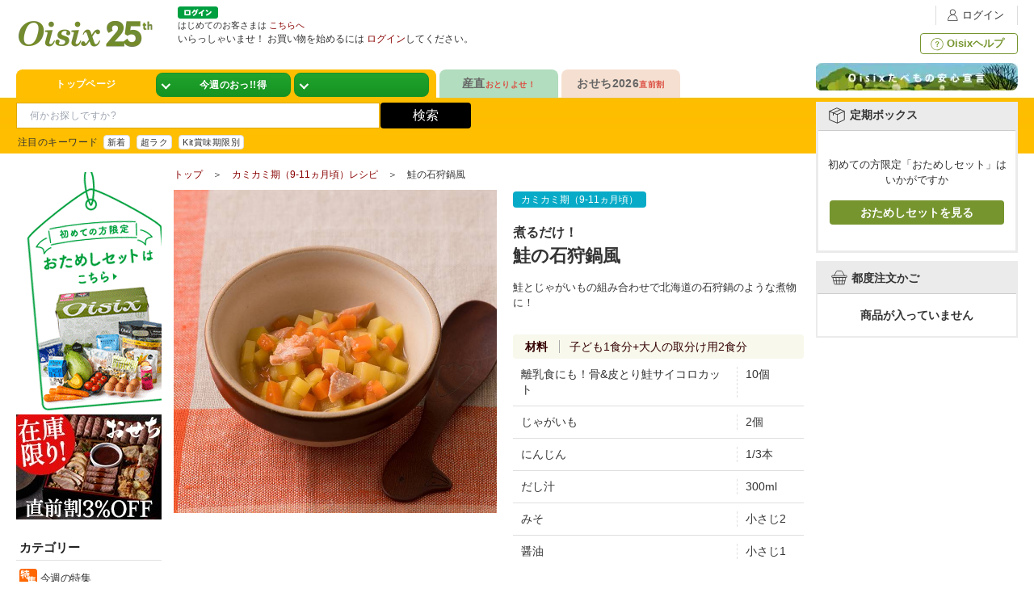

--- FILE ---
content_type: text/html; charset=SJIS
request_url: https://www.oisix.com/shop.g6--mama--recipe--kamikami_013__html.htm
body_size: 45874
content:






































<!DOCTYPE HTML PUBLIC "-//W3C//DTD HTML 4.01 Transitional//EN"><html><head><script>if (typeof dataLayer === 'undefined') {(function(w,d,s,l,i){w[l]=w[l]||[];w[l].push({'gtm.start':new Date().getTime(),event:'gtm.js'});var f=d.getElementsByTagName(s)[0],j=d.createElement(s),dl=l!='dataLayer'?'&l='+l:'';j.async=true;j.src='https://www.googletagmanager.com/gtm.js?id='+i+dl+ '&gtm_auth=W2GVz29ygiWrdjPKjx3evg&gtm_preview=env-5&gtm_cookies_win=x';f.parentNode.insertBefore(j,f);})(window,document,'script','dataLayer','GTM-WVRW6D');}</script>
























<meta http-equiv="X-UA-Compatible" content="IE=edge" />
















<script>
if (typeof dataLayer === 'undefined') {

  (function(w,d,s,l,i){w[l]=w[l]||[];w[l].push({'gtm.start':
  new Date().getTime(),event:'gtm.js'});var f=d.getElementsByTagName(s)[0],
  j=d.createElement(s),dl=l!='dataLayer'?'&l='+l:'';j.async=true;j.src=
  'https://www.googletagmanager.com/gtm.js?id='+i+dl+ '&gtm_auth=W2GVz29ygiWrdjPKjx3evg&gtm_preview=env-5&gtm_cookies_win=x';f.parentNode.insertBefore(j,f);
  })(window,document,'script','dataLayer','GTM-WVRW6D');

}
dataLayer.push({ isGTMInstalled: 'true' })
</script>
<meta http-equiv="Content-Type" content="text/html; charset=Shift_JIS" /><meta http-equiv="pragma" content="no-cache" /><meta http-equiv="cache-control" content="no-cache" /><meta http-equiv="expires" content="-1" /><meta name="viewport" content="width=device-width, initial-scale=1, maximum-scale=2, user-scalable=no" /><title>鮭の石狩鍋風｜Ｏｉｓｉｘ（おいしっくす）</title><meta name="Description" content="鮭の石狩鍋風" /><meta name="Keywords" content="有機野菜,食材宅配,ネットスーパー,オーガニック,オイシックス,Oisix,おいしっくす,口コミ" /><link rel="canonical" href="http://www.oisix.com/shop.g6--mama--recipe--kamikami_013__html.htm" /><meta property="og:type" content="website" /><meta property="og:url" content="https://www.oisix.com/" /><meta property="og:title" content="有機野菜など安心安全でおいしい食材を宅配" /><meta property="og:description" content="ネットスーパー「Ｏｉｓｉｘ（おいしっくす）」ではおトクな入会キャンペーン実施中。有機野菜など安心安全でおいしい食材を宅配。定期食材宅配サービス「おいしっくすくらぶ」はコチラ。| オイシックス株式会社" /><meta property="og:image" content="https://www.oisix.com/g6/shopping/image/oisix.logo.jpg" />


<meta name="twitter:card" content="summary_large_image" /><meta name="twitter:site" content="@oisix_com" /><link rel="apple-touch-icon" href="https://www.oisix.com/smart/shared/js/bookmarkbubble/image/oisix_icon114.png">

























































































































































































































































































 























































  
  
    
    
    
    
    
    
    
    
    
    
    
    
    
    
    
    
    
    
    
    
    
    
    
    
    
    
    
    
    
    
    
    
    
    
    
    
    
    
    
    
    
    
    
    
    
    
    
    
    
    
    
    
    
    
    
    
    
    
    
    





	









































































































































































































































































































  
  
    
  






    
    
        
    

    
    

    
    

    
    













  <script>var isDpointLinkedFlg = false;</script>
  




























  
  
  






  
  
  




































































































































































































  
  
    
    
  



























  
  
  
  
  
    
  































































































































  
  
  
    
  































































































































































































































<link rel="shortcut icon" href="favicon.ico" >



















<script type='text/javascript'>
var googletag = googletag || {};
googletag.cmd = googletag.cmd || [];
(function() {
var gads = document.createElement('script');
gads.async = true;
gads.type = 'text/javascript';
var useSSL = 'https:' == document.location.protocol;
gads.src = (useSSL ? 'https:' : 'http:') + 
'//www.googletagservices.com/tag/js/gpt.js';
var node = document.getElementsByTagName('script')[0];
node.parentNode.insertBefore(gads, node);
})();
</script>

<script type='text/javascript'>
googletag.cmd.push(function() {
googletag.defineSlot('/15031072/PC_COM_HEADER_0400', [520, 160], 'div-gpt-ad-1403589384147-0').addService(googletag.pubads());
googletag.defineSlot('/15031072/PC_COM_HEADER_0401', [520, 160], 'div-gpt-ad-1403589384147-1').addService(googletag.pubads());
googletag.defineSlot('/15031072/PC_COM_NAVI_0100', [[143, 80], [143, 100]], 'div-gpt-ad-1402913277202-0').addService(googletag.pubads());
googletag.defineSlot('/15031072/PC_COM_TOP_RIGHT_0100', [[250, 120], [250, 150]], 'div-gpt-ad-1403163655708-0').addService(googletag.pubads());
googletag.defineSlot('/15031072/PC_COM_TOP_RIGHT_0101', [[250, 120], [250, 150]], 'div-gpt-ad-1403163655708-1').addService(googletag.pubads());
googletag.defineSlot('/15031072/PC_COM_TOP_RIGHT_0102', [[250, 120], [250, 150]], 'div-gpt-ad-1403163655708-2').addService(googletag.pubads());
googletag.defineSlot('/15031072/PC_COM_TOP_RIGHT_0200', [240, 240], 'div-gpt-ad-1401964107425-2').addService(googletag.pubads());
googletag.defineSlot('/15031072/PC_COM_TOP_RIGHT_0300', [240, 240], 'div-gpt-ad-1402559277550-5').addService(googletag.pubads());
googletag.defineSlot('/15031072/PC_COM_TOP_RIGHT_0301', [240, 240], 'div-gpt-ad-1402559277550-6').addService(googletag.pubads());
googletag.defineSlot('/15031072/PC_COM_TOP_RIGHT_0302', [240, 240], 'div-gpt-ad-1402559277550-7').addService(googletag.pubads());
googletag.defineSlot('/15031072/PC_COM_TOP_RIGHT_0303', [240, 240], 'div-gpt-ad-1403095271402-0').addService(googletag.pubads());
googletag.defineSlot('/15031072/PC_COM_TOP_RIGHT_0304', [240, 240], 'div-gpt-ad-1402559277550-9').addService(googletag.pubads());
googletag.defineSlot('/15031072/PC_COM_TOP_RIGHT_0305', [240, 240], 'div-gpt-ad-1402664873564-0').addService(googletag.pubads());
googletag.defineSlot('/15031072/PC_COM_TOP_RIGHT_0306', [240, 240], 'div-gpt-ad-1402664873564-1').addService(googletag.pubads());
googletag.defineSlot('/15031072/PC_COM_TOP_RIGHT_0308', [240, 240], 'div-gpt-ad-1403077890738-0').addService(googletag.pubads());
googletag.defineSlot('/15031072/PC_COM_TOP_RIGHT_0309', [240, 240], 'div-gpt-ad-1402911518292-0').addService(googletag.pubads());
googletag.defineSlot('/15031072/PC_COM_TOP_RIGHT_0400', [250, 200], 'div-gpt-ad-1404185063088-0').addService(googletag.pubads());
googletag.defineSlot('/15031072/PC_COM_TOP_RIGHT_0401', [250, 200], 'div-gpt-ad-1404185063088-1').addService(googletag.pubads());
googletag.defineSlot('/15031072/PC_COM_TOP_CENTER_0100', [520, 100], 'div-gpt-ad-1403588051157-0').addService(googletag.pubads());
googletag.defineSlot('/15031072/PC_COM_TOP_CENTER_0101', [520, 100], 'div-gpt-ad-1403588051157-1').addService(googletag.pubads());
googletag.defineSlot('/15031072/PC_COM_TOP_CENTER_0102', [520, 100], 'div-gpt-ad-1403588051157-2').addService(googletag.pubads());
googletag.defineSlot('/15031072/PC_COM_TOP_CENTER_0300', [476, 279], 'div-gpt-ad-1402559277550-0').addService(googletag.pubads());
googletag.defineSlot('/15031072/PC_COM_TOP_CENTER_0301', [476, 279], 'div-gpt-ad-1402559277550-1').addService(googletag.pubads());
googletag.defineSlot('/15031072/PC_COM_TOP_CENTER_0302', [476, 279], 'div-gpt-ad-1402559277550-2').addService(googletag.pubads());
googletag.defineSlot('/15031072/PC_COM_TOP_CENTER_0303', [476, 279], 'div-gpt-ad-1402559277550-3').addService(googletag.pubads());
googletag.defineSlot('/15031072/PC_COM_TOP_CENTER_0304', [476, 279], 'div-gpt-ad-1402559277550-4').addService(googletag.pubads());
googletag.defineSlot('/15031072/PC_COM_TOP_CENTER_0305', [476, 279], 'div-gpt-ad-1403175149932-0').addService(googletag.pubads());
googletag.defineSlot('/15031072/PC_COM_TOP_CENTER_LEFT_0200', [240, 240], 'div-gpt-ad-1402789245504-0').addService(googletag.pubads());
googletag.defineSlot('/15031072/PC_COM_TOP_CENTER_RIGHT_0200', [240, 240], 'div-gpt-ad-1402789245504-1').addService(googletag.pubads());
googletag.defineSlot('/15031072/PC_COM_TOP_LEFT_BOTTOM_0200', [150, 90], 'div-gpt-ad-1405230415346-0').addService(googletag.pubads());
googletag.defineSlot('/15031072/PC_COM_TOP_LEFT_MIDDLE_0200', [150, 90], 'div-gpt-ad-1405230415346-1').addService(googletag.pubads());
googletag.defineSlot('/15031072/PC_MYACCOUNT_0301', [780, 146], 'div-gpt-ad-1406002330524-0').addService(googletag.pubads());
googletag.defineSlot('/15031072/PC_MYACCOUNT_0302', [780, 146], 'div-gpt-ad-1406013438761-0').addService(googletag.pubads());
googletag.defineSlot('/15031072/PC_MYACCOUNT_0303', [780, 146], 'div-gpt-ad-1406013525233-0').addService(googletag.pubads());
googletag.defineSlot('/15031072/PC_MYACCOUNT_0304', [780, 146], 'div-gpt-ad-1406013582800-0').addService(googletag.pubads());
googletag.defineSlot('/15031072/PC_CONFIRM_0301a', [385, 72], 'div-gpt-ad-1406020488457-0').addService(googletag.pubads());
googletag.defineSlot('/15031072/PC_CONFIRM_0302', [385, 72], 'div-gpt-ad-1406017023365-1').addService(googletag.pubads());
googletag.defineSlot('/15031072/PC_CONFIRM_0303', [780, 146], 'div-gpt-ad-1406017023365-2').addService(googletag.pubads());
googletag.defineSlot('/15031072/PC_CONFIRM_0304', [780, 146], 'div-gpt-ad-1406017023365-3').addService(googletag.pubads());
googletag.defineSlot('/15031072/PC_CONFIRM_0300', [385, 72], 'div-gpt-ad-1406022349631-0').addService(googletag.pubads());
googletag.defineSlot('/15031072/PC_COM_TOP_CENTER_0310', [476, 279], 'div-gpt-ad-1406033072695-0').addService(googletag.pubads());
googletag.defineSlot('/15031072/PC_COM_TOP_RIGHT_0310', [240, 240], 'div-gpt-ad-1406076122395-0').addService(googletag.pubads());
googletag.defineSlot('/15031072/PC_COM_OIKURA_FINISH_0301', [640, 300], 'div-gpt-ad-1406255135023-0').addService(googletag.pubads());
googletag.defineSlot('/15031072/PC_MYACCOUNT_0310', [780, 146], 'div-gpt-ad-1407465430868-0').addService(googletag.pubads());
googletag.defineSlot('/15031072/PC_MYACCOUNT_0311', [780, 146], 'div-gpt-ad-1407465517402-0').addService(googletag.pubads());
googletag.defineSlot('/15031072/PC_MYACCOUNT_0312', [780, 146], 'div-gpt-ad-1407465571341-0').addService(googletag.pubads());
googletag.defineSlot('/15031072/PC_SELECTVIEW_0302', [780, 146], 'div-gpt-ad-1407992064639-0').addService(googletag.pubads());
googletag.defineSlot('/15031072/PC_SELECTVIEW_0300', [780, 146], 'div-gpt-ad-1407992116906-0').addService(googletag.pubads());
googletag.defineSlot('/15031072/PC_COM_TOP_LEFT_0302', [150, 300], 'div-gpt-ad-1408004793645-0').addService(googletag.pubads());
googletag.defineSlot('/15031072/PC_COM_TOP_LEFT_0304', [150, 300], 'div-gpt-ad-1408005646590-0').addService(googletag.pubads());
googletag.defineSlot('/15031072/PC_MYACCOUNT_0314', [780, 146], 'div-gpt-ad-1409020798562-0').addService(googletag.pubads());
googletag.defineSlot('/15031072/PC_SELECTVIEW_0301', [1, 1], 'div-gpt-ad-1409020840852-0').addService(googletag.pubads());;
googletag.defineSlot('/15031072/PC_COM_TOP_CENTER_0311', [426, 279], 'div-gpt-ad-1410436376828-0').addService(googletag.pubads());
googletag.defineSlot('/15031072/PC_COM_TOP_CENTER_0307', [426, 279], 'div-gpt-ad-1410354990278-0').addService(googletag.pubads());
googletag.defineSlot('/15031072/PC_COM_TOP_CENTER_0308', [426, 279], 'div-gpt-ad-1410355031890-0').addService(googletag.pubads());
googletag.defineSlot('/15031072/PC_COM_TOP_CENTER_0309', [426, 279], 'div-gpt-ad-1410355068559-0').addService(googletag.pubads());
googletag.defineSlot('/15031072/PC_COM_TOP_RIGHT_0312', [240, 240], 'div-gpt-ad-1410355129412-0').addService(googletag.pubads());
googletag.defineSlot('/15031072/PC_COM_TOP_RIGHT_0313', [240, 240], 'div-gpt-ad-1410355156404-0').addService(googletag.pubads());
googletag.defineSlot('/15031072/PC_COM_TOP_RIGHT_0314', [240, 240], 'div-gpt-ad-1410355550767-0').addService(googletag.pubads());
googletag.defineSlot('/15031072/PC_COM_TOP_RIGHT_0315', [240, 240], 'div-gpt-ad-1410355583329-0').addService(googletag.pubads());
googletag.defineSlot('/15031072/SP_COM_TOP_0308', [305, 215], 'div-gpt-ad-1410356198006-0').addService(googletag.pubads());
googletag.defineSlot('/15031072/PC_CONFIRM_0300', [385, 72], 'div-gpt-ad-1410356485656-0').addService(googletag.pubads());
googletag.defineSlot('/15031072/PC_CONFIRM_0301', [385, 72], 'div-gpt-ad-1410356613145-0').addService(googletag.pubads());
googletag.defineSlot('/15031072/PC_CONFIRM_0305', [385, 72], 'div-gpt-ad-1410356674738-0').addService(googletag.pubads());
googletag.defineSlot('/15031072/PC_COM_TOP_RIGHT_0316', [240, 240], 'div-gpt-ad-1412919419966-0').addService(googletag.pubads());
googletag.defineSlot('/15031072/PC_COM_TOP_CENTER_0312', [476, 279], 'div-gpt-ad-1412919467695-0').addService(googletag.pubads());
googletag.defineSlot('/15031072/PC_COM_TOP_CENTER_0306', [476, 279], 'div-gpt-ad-1427337786914-0').addService(googletag.pubads());
googletag.defineSlot('/15031072/PC_COM_CANCEL_0320', [640, 290], 'div-gpt-ad-1427339764082-0').addService(googletag.pubads());
googletag.defineSlot('/15031072/PC_COM_CANCEL_0321', [640, 290], 'div-gpt-ad-1427339811144-0').addService(googletag.pubads());
googletag.defineSlot('/15031072/PC_COM_CANCEL_0322', [640, 290], 'div-gpt-ad-1427340191810-0').addService(googletag.pubads());
googletag.defineSlot('/15031072/PC_COM_CANCEL_0323', [640, 290], 'div-gpt-ad-1427340255581-0').addService(googletag.pubads());
googletag.defineSlot('/15031072/PC_COM_CANCEL_0324', [640, 290], 'div-gpt-ad-1427340311996-0').addService(googletag.pubads());
googletag.defineSlot('/15031072/PC_COM_CANCEL_0325', [640, 290], 'div-gpt-ad-1427340358039-0').addService(googletag.pubads());
googletag.defineSlot('/15031072/PC_COM_CANCEL_0326', [640, 290], 'div-gpt-ad-1427340397479-0').addService(googletag.pubads());
googletag.defineSlot('/15031072/PC_COM_FINISH_0320', [640, 290], 'div-gpt-ad-1427341400646-0').addService(googletag.pubads());
googletag.defineSlot('/15031072/PC_COM_FINISH_0321', [640, 290], 'div-gpt-ad-1427341440713-0').addService(googletag.pubads());
googletag.defineSlot('/15031072/PC_COM_FINISH_0322', [640, 290], 'div-gpt-ad-1427341484942-0').addService(googletag.pubads());
googletag.defineSlot('/15031072/PC_COM_FINISH_0323', [640, 290], 'div-gpt-ad-1427341534758-0').addService(googletag.pubads());
googletag.defineSlot('/15031072/PC_COM_FINISH_0324', [640, 290], 'div-gpt-ad-1427341585038-0').addService(googletag.pubads());
googletag.defineSlot('/15031072/PC_COM_FINISH_0325', [640, 290], 'div-gpt-ad-1427341931222-0').addService(googletag.pubads());
googletag.defineSlot('/15031072/PC_COM_FINISH_0326', [640, 290], 'div-gpt-ad-1427342081208-0').addService(googletag.pubads());
googletag.defineSlot('/15031072/PC_COM_TOP_SAFE_0300', [250, 45], 'div-gpt-ad-1432542717387-0').addService(googletag.pubads());
googletag.defineSlot('/15031072/PC_COM_TOP_MAGNET_0300', [180, 73], 'div-gpt-ad-1432622110769-0').addService(googletag.pubads());
googletag.defineSlot('/15031072/PC_COM_TOP_D_0300', [760, 80], 'div-gpt-ad-1434703175506-0').addService(googletag.pubads());
googletag.defineSlot('/15031072/PC_COM_TOP_D_0301', [760, 80], 'div-gpt-ad-1434703425286-0').addService(googletag.pubads());
googletag.defineSlot('/15031072/PC_COM_TOP_D_0302', [760, 80], 'div-gpt-ad-1434703564491-0').addService(googletag.pubads());
googletag.defineSlot('/15031072/PC_COM_TOP_D_0303', [760, 80], 'div-gpt-ad-1434703792675-0').addService(googletag.pubads());
googletag.defineSlot('/15031072/PC_COM_TOP_D_0304', [760, 80], 'div-gpt-ad-1434703897401-0').addService(googletag.pubads());
googletag.defineSlot('/15031072/PC_COM_TOP_D_0305', [760, 80], 'div-gpt-ad-1434704052609-0').addService(googletag.pubads());
googletag.defineSlot('/15031072/PC_COM_TOP_D_0306', [760, 80], 'div-gpt-ad-1434704138420-0').addService(googletag.pubads());
googletag.defineSlot('/15031072/PC_COM_TOP_A_0300', [370, 220], 'div-gpt-ad-1434963997838-0').addService(googletag.pubads());
googletag.defineSlot('/15031072/PC_COM_TOP_A_0301', [370, 220], 'div-gpt-ad-1434964603265-0').addService(googletag.pubads());
googletag.defineSlot('/15031072/PC_COM_TOP_B_0301', [175, 220], 'div-gpt-ad-1434964846340-0').addService(googletag.pubads());
googletag.defineSlot('/15031072/PC_COM_TOP_B_0300', [175, 220], 'div-gpt-ad-1434964903504-0').addService(googletag.pubads());
googletag.defineSlot('/15031072/PC_COM_TOP_C_0300', [175, 220], 'div-gpt-ad-1434965319116-0').addService(googletag.pubads());
googletag.defineSlot('/15031072/PC_COM_TOP_C_0301', [175, 220], 'div-gpt-ad-1434965393605-0').addService(googletag.pubads());
googletag.defineSlot('/15031072/PC_COM_TOP_A_0302', [370, 220], 'div-gpt-ad-1435113008998-0').addService(googletag.pubads());
googletag.defineSlot('/15031072/PC_COM_TOP_A_0303', [370, 220], 'div-gpt-ad-1435112752430-0').addService(googletag.pubads());
googletag.defineSlot('/15031072/PC_COM_TOP_A_0304', [370, 220], 'div-gpt-ad-1435113648964-0').addService(googletag.pubads());
googletag.defineSlot('/15031072/PC_COM_DR_A_0300', [370, 220], 'div-gpt-ad-1438155851545-0').addService(googletag.pubads());
googletag.defineSlot('/15031072/PC_COM_DR_B_0300', [175, 220], 'div-gpt-ad-1438155999532-0').addService(googletag.pubads());
googletag.defineSlot('/15031072/PC_COM_DR_B_0301', [175, 220], 'div-gpt-ad-1438156069538-0').addService(googletag.pubads());
googletag.defineSlot('/15031072/PC_COM_DR_C_0300', [175, 220], 'div-gpt-ad-1438156139443-0').addService(googletag.pubads());
googletag.defineSlot('/15031072/PC_COM_DR_C_0301', [175, 220], 'div-gpt-ad-1438156207417-0').addService(googletag.pubads());
googletag.defineSlot('/15031072/PC_COM_DR_A_0310', [370, 220], 'div-gpt-ad-1439202421090-0').addService(googletag.pubads());
googletag.defineSlot('/15031072/PC_COM_DR_B_0310', [175, 220], 'div-gpt-ad-1439202624612-0').addService(googletag.pubads());
googletag.defineSlot('/15031072/PC_COM_DR_B_0311', [175, 220], 'div-gpt-ad-1439202857327-0').addService(googletag.pubads());
googletag.defineSlot('/15031072/PC_COM_DR_C_0310', [175, 220], 'div-gpt-ad-1439202943654-0').addService(googletag.pubads());
googletag.defineSlot('/15031072/PC_COM_DR_C_0311', [175, 220], 'div-gpt-ad-1439202988892-0').addService(googletag.pubads());
googletag.defineSlot('/15031072/PC_COM_DR_A_0320', [370, 220], 'div-gpt-ad-1439203063027-0').addService(googletag.pubads());
googletag.defineSlot('/15031072/PC_COM_DR_B_0320', [175, 220], 'div-gpt-ad-1439203207410-0').addService(googletag.pubads());
googletag.defineSlot('/15031072/PC_COM_DR_B_0321', [175, 220], 'div-gpt-ad-1439203259687-0').addService(googletag.pubads());
googletag.defineSlot('/15031072/PC_COM_DR_C_0320', [175, 220], 'div-gpt-ad-1439203322803-0').addService(googletag.pubads());
googletag.defineSlot('/15031072/PC_COM_DR_C_0321', [175, 220], 'div-gpt-ad-1439203359771-0').addService(googletag.pubads());
googletag.defineSlot('/15031072/PC_COM_DR_A_0330', [370, 220], 'div-gpt-ad-1439203564711-0').addService(googletag.pubads());
googletag.defineSlot('/15031072/PC_COM_DR_B_0330', [175, 220], 'div-gpt-ad-1439203624970-0').addService(googletag.pubads());
googletag.defineSlot('/15031072/PC_COM_DR_B_0331', [175, 220], 'div-gpt-ad-1439203672937-0').addService(googletag.pubads());
googletag.defineSlot('/15031072/PC_COM_DR_C_0330', [175, 220], 'div-gpt-ad-1439203970327-0').addService(googletag.pubads());
googletag.defineSlot('/15031072/PC_COM_DR_C_0331', [175, 220], 'div-gpt-ad-1439204039882-0').addService(googletag.pubads());
googletag.defineSlot('/15031072/PC_COM_DR_A_0311', [370, 220], 'div-gpt-ad-1443420879913-0').addService(googletag.pubads());
googletag.defineSlot('/15031072/PC_MYACCOUNT_0320', [780, 146], 'div-gpt-ad-1446788019372-0').addService(googletag.pubads());
googletag.enableServices();
});
</script>
<script type="text/javascript" src="https://www.oisix.com/g6/shared/js/base_component.js"></script>
<script type="text/javascript" src="https://www.oisix.com/g6/shared/js/chkCookies.js"></script>










































































<script type="text/javascript">
var KM_COOKIE_DOMAIN = "www.oisix.com";
var _kmq = _kmq || [];
var _kmk = _kmk || 'a4ded70ed73a95542360d704f2131cbce0fef950';


/*
function _kms(u){
  setTimeout(function(){
    var d = document, f = d.getElementsByTagName('script')[0],
    s = d.createElement('script');
    s.type = 'text/javascript'; s.async = true; s.src = u;
    f.parentNode.insertBefore(s, f);
  }, 1);
}
_kms('//i.kissmetrics.com/i.js');
_kms('//doug1izaerwt3.cloudfront.net/' + _kmk + '.1.js');
*/



_kmq.push(['set', {'Device_HOSID':'PC_0','Device':'PC','hosid':'0','logined':'no'}]);





_kmq.push(['set',{'kokyakukubun':'shinki','kokyaku-segment-type':'segment-type-unidentified'}]);















</script>

<script type="text/javascript">
 !function(t,e){if(void 0===e[t]){e[t]=function(){e[t].clients.push(this),this._init=[Array.prototype.slice.call(arguments)]},e[t].clients=[];for(var r=function(t){return function(){return this["_"+t]=this["_"+t]||[],this["_"+t].push(Array.prototype.slice.call(arguments)),this}},s=["addRecord","set","trackEvent","trackPageview","trackClicks","ready"],a=0;a<s.length;a++){var c=s[a];e[t].prototype[c]=r(c)}var n=document.createElement("script");n.type="text/javascript",n.async=!0,n.src=("https:"===document.location.protocol?"https:":"http:")+"//cdn.treasuredata.com/sdk/1.7.1/td.min.js";var i=document.getElementsByTagName("script")[0];i.parentNode.insertBefore(n,i)}}("Treasure",this);
</script>

















































  















































































































































































































  <script>
    window.dataLayer = window.dataLayer || [];
    dataLayer.push({
      
        
        week_version: '2546'
      
    });
  </script>



<script type="text/javascript">
  var td = new Treasure({
    host: 'in.treasuredata.com',

    database: 'oisix_com_db',

    writeKey: '10476/6070932a22e82535f40d169bc6946774f73bc8bc'
  });

var user = 













































{
"lp_flg":"1","first_uuid":"012bb6ee-270a-4242-bcaf-259fd6acaf6a","juchuu_id":"","td_ip":"3.16.47.13, 23.52.41.158, 23.220.85.17","login_flg":"0",
  "cookie_auto_login_flg":"empty",
  "req_session":"",
  "res_session":"47614903-3be4-4bbd-a641-7b0fa667ec4b",
  
  "pagecount":"1",
  "device":"PC",
  
  
  
  "kokyaku_segment_type":"segment-type-unidentified",
  "hosid":"0",
  "userAgent":"mozilla/5.0 (macintosh; intel mac os x 10_15_7) applewebkit/537.36 (khtml, like gecko) chrome/131.0.0.0 safari/537.36; claudebot/1.0; +claudebot@anthropic.com)",
  "name":"oisix-ec-prod-18"
}
;
td.trackEvent('trackevent', user);
window.dataLayer = window.dataLayer || [];
var dataLayerEvent = {event:'data_set'}
dataLayer.push(Object.assign(dataLayerEvent, user))
</script>

<script type="text/javascript" defer>
function sendTdEvent(eventLabel1, eventLabel2, eventLabel3, eventLabel4, eventLabel5) {
  function undefinedToEmpty(val) {
    val = (typeof val === 'undefined') ? '' : val;
    return val;
  }
  var tdEventData = {
    first_uuid: user.first_uuid,
    event_label1: undefinedToEmpty(eventLabel1),
    event_label2: undefinedToEmpty(eventLabel2),
    event_label3: undefinedToEmpty(eventLabel3),
    event_label4: undefinedToEmpty(eventLabel4),
    event_label5: undefinedToEmpty(eventLabel5)
  };
  td.trackEvent('td_event', tdEventData);
}

function sendTdEnquete(eventLabel1, eventLabel2, eventLabel3, eventLabel4, eventLabel5) {
  function undefinedToEmpty(val) {
    val = (typeof val === 'undefined') ? '' : val;
    return val;
  }
  var tdEventData = {
    first_uuid: user.first_uuid,
    event_label1: undefinedToEmpty(eventLabel1),
    event_label2: undefinedToEmpty(eventLabel2),
    event_label3: undefinedToEmpty(eventLabel3),
    event_label4: undefinedToEmpty(eventLabel4),
    event_label5: undefinedToEmpty(eventLabel5)
  };
  td.trackEvent('td_enquete_lite', tdEventData);
}


function sendTdSoldOut(itemId, displayType) {
  if (typeof td.client === 'undefined') return;
  function undefinedToEmpty(val) {
    val = (typeof val === 'undefined') ? '' : val;
    return val;
  }
  var now_time = Math.floor((new Date()).getTime() / 1000);
  var tdEventData = {
    first_uu_id: user.first_uuid,
    td_client_id: td.client.track.values.td_client_id(),
    device_type: user.device,
    kokyaku_id: user.id,
    juchuu_id: user.juchuu_id,
    td_url: td.client.track.values.td_url(),
    td_path: td.client.track.values.td_path(),
    shouhin_id: undefinedToEmpty(itemId),
    sold_out_display_type: undefinedToEmpty(displayType),
    access_time: now_time
  };
  td.trackEvent('sold_out_frontend', tdEventData);
}
</script>





<!-- ga -->
<script>
  (function(i,s,o,g,r,a,m){i['GoogleAnalyticsObject']=r;i[r]=i[r]||function(){
  (i[r].q=i[r].q||[]).push(arguments)},i[r].l=1*new Date();a=s.createElement(o),
  m=s.getElementsByTagName(o)[0];a.async=1;a.src=g;m.parentNode.insertBefore(a,m)
  })(window,document,'script','//www.google-analytics.com/analytics.js','ga');

  ga('create', 'UA-179010-15', 'oisix.com');
  ga('require', 'displayfeatures');
  ga('set', 'dimension1', 'segment-type-unidentified');





  ga('send', 'pageview');




</script>

















<script type="text/javascript">
//seleniumのエラー検知用ロジック
window.javaScriptErrors = [];
window.onerror = function(errorMessage) {
  window.javaScriptErrors[window.javaScriptErrors.length] = errorMessage;
}
</script><script type="text/javascript"><!--


var isSmartDevice = false;

//-->
</script><link rel="shortcut icon" href="favicon.ico" ><link rel="stylesheet" type="text/css" href="https://www.oisix.com/g6/base/css/common.css?date=20251106131636" /><link rel="stylesheet" type="text/css" href="https://www.oisix.com/g6/base/css/store.css?date=20220613095437" /><link rel="stylesheet" type="text/css" href="https://www.oisix.com/g6/base/css/myaccount.css?date=20240603120618" />
<script type="text/javascript" src="shared/js/CheckEnv.js"></script>

<link rel="stylesheet" href="https://www.oisix.com/g6/mama/css/recipeContents.css?date=20220613095438" />
<link rel="stylesheet" href="https://www.oisix.com/g6/mama/css/recipelist-footer.css?date=20220613095438" />
</head><body class="vframe"  ><div id="div_zentai" class="zentai">
































	<!-- Google Tag Manager (noscript) -->
	<noscript><iframe src="https://www.googletagmanager.com/ns.html?id=GTM-WVRW6D&gtm_auth=W2GVz29ygiWrdjPKjx3evg&gtm_preview=env-5&gtm_cookies_win=x" height="0" width="0" style="display:none;visibility:hidden"></iframe></noscript>
	<!-- End Google Tag Manager (noscript) -->


<style>
.head__account-nav__item__icon--notification{
  background-image: url("https://www.oisix.com/g6/base/images/icon_header_notification.png?date=20220613095437");
}
.head__account-nav__item__notification-badge{
  display:block;
  position: absolute;
  top: 1px;
  left: 13px;
  width: 8px;
  height: 8px;
  background:#CA3E05;
  border-radius:50%;
  transform: scale(0, 0);
  transition: all .8s cubic-bezier(.4, 0, .2, 1);
}
.head__account-nav__item__notification-badge._exist-unread{
  transform: scale(1, 1);
}
.cart_kikangai:after {
  content: "販売期間外です";
  display: block;
  padding-top: 20px;
  text-align: right;
  position: absolute;
  bottom: 15px;
  right: 15px;
  color: #cc0000;
}
.expiration-date-alert{
  color:#db4f43;
}

.logo img {transition: none;}
.js-head-fixed .logo img {
  margin: 37px 0 0 8px;
  width: auto;
  height: 44px;
  transition: none;
}
</style>































<div class="simple_site"><p>ここから音声ブラウザ用のリンクです。</p><p>音声ブラウザーをご利用の方、弱視の方はこちらのページが便利です。</p><ul><li><a href="./?screenmode=simple">このリンクを選択するとオイシックスのシンプルサイトへ移動します。</a></li></ul><p>音声ブラウザ用リンク終了です</p></div><style>
.cart_kikangai:after {
  content: "販売期間外です";
  display: block;
  padding-top: 20px;
  text-align: right;
  position: absolute;
  bottom: 15px;
  right: 15px;
  color: #cc0000;
}
</style><div id="head_wrap"><div id="head" class="head"><div class="wrap clearfix">
<a class="logo" href="https://www.oisix.com/?mi2=TopLogo" style="float:left;display:block;"><img src="/g6/shared/head/image/logo.png" width="170" height="80" alt="感動食品専門スーパーOisix（おいしっくす）" border="0" style="float:left; background-color:white;" ></a>
<ul class="head__account-nav clearfix"><li class="head__account-nav__item head__account-nav__item--login"><a class="head__account-nav__item__link" href="https://www.oisix.com/Login1.htm?mi2=login_header"><span class="head__account-nav__item__icon head__account-nav__item__icon--myaccount"></span>ログイン</a></li>












</ul>
<div class="head__account-nav__guide"><a class="head__account-nav__guide__link" target="_blank" href="https://help.oisix.com/"><span class="head__account-nav__guide__icon"></span>Oisixヘルプ</a></div>
<p class="head__message head__message--nologin"><a href="https://www.oisix.com/Login1.htm?mi2=login_header"><img src="https://www.oisix.com/g6/shared/image/head_button_login.gif" width="50" height="15" border="0" alt="ログイン" align="absmiddle" style="margin-right:10px;"></a><div class="head__login-alert">




























<div class="head__info--area"><div class="loginAlert">


































<style>
.top-regular__payment a:link,.top-regular__payment a:visited { color:#0000ee; }
.payment-limit { color:#ff3300; }
.payment-limit__note { font-size:10px; }
.head__info__vip{ float:left;margin:0 8px 0 0; }
.head__info--area{position:relative;}
.logo { width:170px; margin:0 30px 0 0; }
</style><p class="header__name">
	
	<span class="textXS" >	
	はじめてのお客さまは <a href="https://www.oisix.com/welcome?page=TopPageG5Bean&ISCOOKIE=FALSEID">こちらへ</a>
	</span><br>
	いらっしゃいませ！&nbsp;お買い物を始めるには <a href="https://www.oisix.com/welcome?page=Login1Bean">ログイン</a>してください。
	

	
</p></div>

</div>
</div>











































































  <div id="oisix-ec-front-header" style="clear:both; padding-top:5px; height: 36px;"></div>



<div id="global_navi" data="top"><div class="global_navi__left float_left">
        
        
        
        
          <div
            id="oisix-ec-front-header-search-bar"
            style="padding-top:5px; height: 32px;"
            data-initial-value=""
          ></div>
        
        
        
        
            <div class="search-recommend">
              <style>
              #head {
                position: relative;
              }
              #head:before {
                content: "";
                width: 100%;
                height: 30px;
                display: block;
                background: #ffbe00;
                position: absolute;
                bottom: -24px;
              }
              #global_navi .search-recommend a {
                color: inherit;
                font-size: 12px;
                text-decoration: none;
                font-size: 11px;
                border: 1px solid #ddd;
                border-radius: 4px;
                padding: 4px 12px;
                background: #fff;
                margin: 0 2px;
              }
              #global_navi .search-recommend a:hover {
                opacity: 0.7;
              }
              .search-recommend {
                font-size: 11px;
                color: #333;
                line-height: 1.5;
                margin: 8px 0 0 2px;
              }
              #leftmenu {
                margin-top: 16px;
              }
              </style>
              	
                  
                <div id="oisix-ec-front-header-keywords" style="min-height: 20px;"></div>
            </div>

          </div>


      
      <div class="cart__smallcartarea cart-small-update-2022">

        <div class="cart-small-update-2022__detail">
          
          <div class="cart__smallcartarea__pedestal cart-small-update-2022__teiki">
            <div class="cart-small-update-2022__cartIcon">
              <i class="o-icon"><svg xmlns="http://www.w3.org/2000/svg" width="34" height="34" viewBox="0 0 34 34"><g><path class="d" d="M17.473 28.716a1.5 1.5 0 01-.583-.117L6.122 24.113a1.514 1.514 0 01-.933-1.4V11.264a1.515 1.515 0 01.913-1.39l10.293-4.475a1.511 1.511 0 011.21 0l10.292 4.475a1.515 1.515 0 01.913 1.39v11.475a1.519 1.519 0 01-.889 1.382L18.1 28.584a1.494 1.494 0 01-.627.132zM17 6.346a.441.441 0 00-.177.038L6.53 10.859a.443.443 0 00-.266.406v11.449a.442.442 0 00.274.409l10.766 4.487a.44.44 0 00.353-.006l9.821-4.464a.443.443 0 00.26-.4V11.27a.443.443 0 00-.266-.406L17.179 6.389a.44.44 0 00-.182-.043z"/><path class="d" d="M17.489 28.727a.537.537 0 01-.537-.537V15.523a.537.537 0 011.074 0V28.19a.536.536 0 01-.537.537z"/><path class="d" d="M17.489 16.06a.537.537 0 01-.222-1.025l10.607-4.821a.537.537 0 01.445.977l-10.607 4.821a.53.53 0 01-.223.048zM11.609 17.13a.536.536 0 01-.537-.537v-3.587a.536.536 0 01.312-.487l10.755-4.953a.537.537 0 01.449.975l-10.443 4.81v3.242a.537.537 0 01-.536.537z"/><path class="d" d="M17.489 16.06a.534.534 0 01-.206-.041L5.701 11.192a.536.536 0 11.412-.99l11.583 4.826a.536.536 0 01-.207 1.032z"/></g></svg></i>
              <span>定期ボックス</span>
            </div>
            <a class="cart-small-update-2022-detail" href="https://www.oisix.com/FrameCart1.htm?NEXTVIEW=g6/shopping/CartShousaiView.jsp&detail=y" target="_parent">
              <div class="cart__smallcartarea__pedestal__inner cart-small-update-2022-detail__item">
                <p id="head_goukei"></p>
                <p id="head_waribiki"></p>
              </div>
              <div class="cart-small-update-2022-detail__link">
                <i class="cart-small-update-2022__link"></i>
              </div>
            </a>
          </div>

          
          <div class="cart-small-update-2022__normal">
            <div class="cart-small-update-2022__cartIcon">
              <i class="o-icon o-icon-cart_normal"><svg width="26" height="26" fill="none" viewBox="0 0 26 26" xmlns="http://www.w3.org/2000/svg"><path d="m19.305 10.1-2.827-5.24a1 1 0 0 0-.88-.526h-5.222a1 1 0 0 0-.883.53L6.706 10.1" stroke="#333" stroke-width=".8" stroke-linecap="round" stroke-linejoin="round"/><path d="M21.794 10.1H4.207a.415.415 0 0 0-.415.414v1.535c0 .23.186.415.415.415h17.587c.229 0 .415-.186.415-.415v-1.535a.415.415 0 0 0-.415-.414Z" stroke="#333" stroke-width=".8" stroke-miterlimit="10"/><path d="M18.932 20.51a.56.56 0 0 1-.56.332H7.525a.56.56 0 0 1-.612-.332l-1.866-7.715c0-.156.135-.311.373-.332h14.984c.239 0 .436.124.446.28.01.155 0 0 0 .052l-1.918 7.715ZM8.873 12.807l.944 7.538M17.19 12.941l-.955 7.55M13 12.463v8.192M5.98 16.652h13.865" stroke="#333" stroke-width=".8" stroke-linecap="round" stroke-linejoin="round"/></svg></i>
              <span>都度注文</span>
            </div>
            <a class="cart-small-update-2022-detail" href="https://www.oisix.com/FrameCart1.htm?NEXTVIEW=g6/shopping/CartShousaiView.jsp&detail=y&open=2" target="_parent">
              <div class="cart-small-update-2022-detail__item">
                <p class="js-flame-cart-small-item-update-num cart-small-update-2022-detail__item__text"><span>点</span><br>商品あり</p>
              </div>
              <div class="cart-small-update-2022-detail__link">
                <i class="cart-small-update-2022__link"></i>
              </div>
            </a>
          </div>
        </div>

      </div>
      



        </div></div></div>
</div>
<div id="cart__area--id" class="nav"><div class="cart__area"><div id="cart_block" class="float_right" style="position: absolute;top: -40px;right: 0;"><div class="cart" id="cart_head"><div class="cart__title"><i class="o-icon"><svg xmlns="http://www.w3.org/2000/svg" width="34" height="34" viewBox="0 0 34 34"><g><path class="d" d="M17.473 28.716a1.5 1.5 0 01-.583-.117L6.122 24.113a1.514 1.514 0 01-.933-1.4V11.264a1.515 1.515 0 01.913-1.39l10.293-4.475a1.511 1.511 0 011.21 0l10.292 4.475a1.515 1.515 0 01.913 1.39v11.475a1.519 1.519 0 01-.889 1.382L18.1 28.584a1.494 1.494 0 01-.627.132zM17 6.346a.441.441 0 00-.177.038L6.53 10.859a.443.443 0 00-.266.406v11.449a.442.442 0 00.274.409l10.766 4.487a.44.44 0 00.353-.006l9.821-4.464a.443.443 0 00.26-.4V11.27a.443.443 0 00-.266-.406L17.179 6.389a.44.44 0 00-.182-.043z"/><path class="d" d="M17.489 28.727a.537.537 0 01-.537-.537V15.523a.537.537 0 011.074 0V28.19a.536.536 0 01-.537.537z"/><path class="d" d="M17.489 16.06a.537.537 0 01-.222-1.025l10.607-4.821a.537.537 0 01.445.977l-10.607 4.821a.53.53 0 01-.223.048zM11.609 17.13a.536.536 0 01-.537-.537v-3.587a.536.536 0 01.312-.487l10.755-4.953a.537.537 0 01.449.975l-10.443 4.81v3.242a.537.537 0 01-.536.537z"/><path class="d" d="M17.489 16.06a.534.534 0 01-.206-.041L5.701 11.192a.536.536 0 11.412-.99l11.583 4.826a.536.536 0 01-.207 1.032z"/></g></svg></i><span>定期ボックス</span></div></div></div><span id="cart_flg" style="display:none;">0</span><div id="cart_ind" style=""><div id="cart_in"  class="rightcartframe" style="height: 250px;text-align:center;padding-top:50px;overflow:hidden;display:block;border:3px solid #ebebeb"></div></div></div><!-- 切り替えよう /start -->







































<script type="text/javascript" >
//useragent
if (navigator.userAgent.indexOf('iPad') != -1 || (navigator.userAgent.indexOf('Android') != -1 && navigator.userAgent.indexOf('Mobile') == -1)) {
	document.write('<link rel="stylesheet" type="text/css" href="g6/shared/css/jackTablet.css">');
} else {
	document.write('<link rel="stylesheet" type="text/css" href="g6/shared/css/jackPC.css">');
}
</script><div id="overlay" onclick="closeBigCartWindow();return false;" style="filter:alpha(opacity=70);height: 2859px; width: 1286px; display:none;opacity:0.7;left:0;background:#ffffff none repeat scroll 0 0;position:absolute;z-index:3000;"></div><div id="top_page_cart_box"><div id="dialog-content"><div id="dialog_top" class="boldS"><div id="dialog_top_left" class="float_left"></div><div id="dialog_top_right"><a class="dialog-cart-btn" href="https://www.oisix.com/welcome?page=FrameCart1Bean&NEXTVIEW=g6/shopping/CartShousaiView.jsp&detail=y" target="_parent">注文内容を確認する</a><a class="cart__btn_toggle" href="javascript:void(0)"  onclick="bigCartClose('middle');cart_cookie.add();"><img src="/g6/base/images/cart_btn_close.png" alt="閉じる" width="26" height="26" /></a></div></div><div>
	</div></div><span id="cancel_block"></span></div>


<!-- 切り替えよう /end --></div><script>
const myAccountOpen = document.getElementById('js-myaccount-open'),
      myAccountOpeList = document.getElementById("js-myaccount-open-list");
if(myAccountOpen){
  myAccountOpen.addEventListener('mouseenter', function(e) {
    myAccountOpeList.classList.add("open");
  });
  myAccountOpen.addEventListener('mouseleave', function(e) {
    myAccountOpeList.classList.remove("open");
  });
};
</script>
<div id="main_area"><div id="centercontent" class="center2"><div id="main"><div id="pankuzu"><a href="https://www.oisix.com/">トップ</a>　＞　<a href="https://www.oisix.com/shop.g6--mama--recipe--kamikamiList__html.htm">カミカミ期（9-11ヵ月頃）レシピ</a>　＞　鮭の石狩鍋風
</div><div id="contents_tokushuu">














 











<section class="feature js-soldout-support">

<article class="mama__recipe__top__wrap">
<h1 class="mama__recipe__topImage"><img src="https://www.oisix.com/smart/mama/recipe/image/mama_recipe_kamikami_013.jpg?date=20201025082608" alt="鮭の石狩鍋風" width="400" height="400" /></h1>

<div class="mama__recipe__right__wrap">
<div class="mama__recipe__title__wrap">
<p class="mama__recipe__title__time"><span class="kamikami">カミカミ期（9-11ヵ月頃）</span></p>
<p class="mama__recipe__title__easyCatch">煮るだけ！</p>
<h2 class="mama__recipe__title__mainTitle">鮭の石狩鍋風</h2>
<p class="mama__recipe__title__read">鮭とじゃがいもの組み合わせで北海道の石狩鍋のような煮物に！</p>
</div>

<h3 class="mama__recipe__headline">
<span class="mama__recipe__headline__text">材料</span>
<span class="mama__recipe__headline__text--material">子ども1食分+大人の取分け用2食分</span>
</h3>
<ul class="mama__recipe__material__list">
<li><div class="mama__recipe__material__name">離乳食にも！骨&皮とり鮭サイコロカット</div><div class="mama__recipe__material__amount">10個</div></li>
<li><div class="mama__recipe__material__name">じゃがいも</div><div class="mama__recipe__material__amount">2個</div></li>
<li><div class="mama__recipe__material__name">にんじん</div><div class="mama__recipe__material__amount">1/3本</div></li>
<li><div class="mama__recipe__material__name">だし汁</div><div class="mama__recipe__material__amount">300ml</div></li>
<li><div class="mama__recipe__material__name">みそ</div><div class="mama__recipe__material__amount">小さじ2</div></li>
<li><div class="mama__recipe__material__name">醤油</div><div class="mama__recipe__material__amount">小さじ1</div></li>




</ul>
</div>
</article>


<h3 class="mama__recipe__headline">
<span class="mama__recipe__headline__text">作り方</span>
</h3>
<ol class="mama__recipe__making__list__notsub">
<li>じゃがいも・にんじんは5mm角に切る。</li>
<li>小鍋にみそ以外の材料を入れ、10分煮て、みそをといてさらに1分ほど煮る。</li>
<li>フォークの背で、鮭をほぐす。</li>
</ol>

<article class="mama__recipe__making__subcont">
<div class="mama__recipe__target__wrap">


</div>

<div class="mama__recipe__memo__wrap">


</div>
</article>


<h3 class="mama__recipe__headline">
<span class="mama__recipe__headline__text">ポイント</span>
</h3>
<ul class="mama__recipe__point__list">
<li>大人分の作り方：2で取り分け、とかしバター・追加のみそを加え、コーン缶・ねぎを乗せてどうぞ。石狩鍋のような味わいになります。</li>


</ul>





<h3 class="mama__recipe__headline">
<span class="mama__recipe__headline__text">レシピ作成者</span>
</h3>
<ul class="mama__recipe__maker__list">
<li>
<div class="mama__recipe__maker__list__wrap">
<img src="https://www.oisix.com/smart/mama/image/recipeMake_ohta.jpg?date=20201025082608" alt="太田百合子" width="60" height="60" />
<p class="mama__recipe__maker__text"><span>監修：太田百合子（管理栄養士）</span>
長年「こどもの城 小児保建部」で栄養相談や 離乳食講座などを担当。現在は東洋大学などの非常勤講師をはじめ、講習会の講師・TV・育児雑誌などの監修で活躍中。</p>
</div>
</li>
<li>
<div class="mama__recipe__maker__list__wrap">
<img src="https://www.oisix.com/smart/mama/image/recipeMake_kumahashi.jpg?date=20201025082608" alt="熊橋麻実" width="60" height="60" />
<p class="mama__recipe__maker__text"><span>作成：熊橋麻実</span>
保育園の管理栄養士。身体と心がよろこぶ食を心がけて、レシピ作成・調理などを行う。保育園の他にも、社員食堂・マンション専属カフェ・料理教室で管理栄養士業務に従事。一般社団法人NS　Labo（栄養サポート研究所）所属</p>
</div>
</li>
</ul>



















<h3 class="mama__recipe__headline">
<span class="mama__recipe__headline__text">カミカミ期（9-11ヵ月頃）の他のレシピ</span>
</h3>
<ul class="mama__recipe__other__list">

<li>
<a href="https://www.oisix.com/shop.g6--mama--recipe--kamikami_002__html.htm?mi2=kamikami_otherRecipe"><img src="https://www.oisix.com/smart/mama/recipe/image/mama_recipe_kamikami_002.jpg?date=20201025082608" alt="カラフルワンタン" width="130" height="130" />
<p class="mama__recipe__other__text">カラフルワンタン</p></a>
</li>
<li>
<a href="https://www.oisix.com/shop.g6--mama--recipe--kamikami_003__html.htm?mi2=kamikami_otherRecipe"><img src="https://www.oisix.com/smart/mama/recipe/image/mama_recipe_kamikami_003.jpg?date=20201025082608" alt="キャロットたまごパン" width="130" height="130" />
<p class="mama__recipe__other__text">キャロットたまごパン</p></a>
</li>
<li>
<a href="https://www.oisix.com/shop.g6--mama--recipe--kamikami_004__html.htm?mi2=kamikami_otherRecipe"><img src="https://www.oisix.com/smart/mama/recipe/image/mama_recipe_kamikami_004.jpg?date=20201025082608" alt="焼きたまごかけごはん" width="130" height="130" />
<p class="mama__recipe__other__text">焼きたまごかけごはん</p></a>
</li>
<li>
<a href="https://www.oisix.com/shop.g6--mama--recipe--kamikami_005__html.htm?mi2=kamikami_otherRecipe"><img src="https://www.oisix.com/smart/mama/recipe/image/mama_recipe_kamikami_005.jpg?date=20201025082608" alt="かぼちゃのニョッキ風" width="130" height="130" />
<p class="mama__recipe__other__text">かぼちゃのニョッキ風</p></a>
</li>
<li>
<a href="https://www.oisix.com/shop.g6--mama--recipe--kamikami_006__html.htm?mi2=kamikami_otherRecipe"><img src="https://www.oisix.com/smart/mama/recipe/image/mama_recipe_kamikami_006.jpg?date=20201025082608" alt="ポテトナゲット風" width="130" height="130" />
<p class="mama__recipe__other__text">ポテトナゲット風</p></a>
</li>

<li>
<a href="https://www.oisix.com/shop.g6--mama--recipe--kamikami_008__html.htm?mi2=kamikami_otherRecipe"><img src="https://www.oisix.com/smart/mama/recipe/image/mama_recipe_kamikami_008.jpg?date=20201025082608" alt="ツナのキッシュ" width="130" height="130" />
<p class="mama__recipe__other__text">ツナのキッシュ</p></a>
</li>
<li>
<a href="https://www.oisix.com/shop.g6--mama--recipe--kamikami_009__html.htm?mi2=kamikami_otherRecipe"><img src="https://www.oisix.com/smart/mama/recipe/image/mama_recipe_kamikami_009.jpg?date=20201025082608" alt="いわしのつみれ汁" width="130" height="130" />
<p class="mama__recipe__other__text">いわしのつみれ汁</p></a>
</li>
<li>
<a href="https://www.oisix.com/shop.g6--mama--recipe--kamikami_010__html.htm?mi2=kamikami_otherRecipe"><img src="https://www.oisix.com/smart/mama/recipe/image/mama_recipe_kamikami_010.jpg?date=20201025082608" alt="親子丼風がゆ" width="130" height="130" />
<p class="mama__recipe__other__text">親子丼風がゆ</p></a>
</li>
<li>
<a href="https://www.oisix.com/shop.g6--mama--recipe--kamikami_011__html.htm?mi2=kamikami_otherRecipe"><img src="https://www.oisix.com/smart/mama/recipe/image/mama_recipe_kamikami_011.jpg?date=20201025082608" alt="にんじん豆腐ディップ" width="130" height="130" />
<p class="mama__recipe__other__text">にんじん豆腐ディップ</p></a>
</li>
<li>
<a href="https://www.oisix.com/shop.g6--mama--recipe--kamikami_012__html.htm?mi2=kamikami_otherRecipe"><img src="https://www.oisix.com/smart/mama/recipe/image/mama_recipe_kamikami_012.jpg?date=20201025082608" alt="たらのムニエル" width="130" height="130" />
<p class="mama__recipe__other__text">たらのムニエル</p></a>
</li>
<li>
<a href="https://www.oisix.com/shop.g6--mama--recipe--kamikami_013__html.htm?mi2=kamikami_otherRecipe"><img src="https://www.oisix.com/smart/mama/recipe/image/mama_recipe_kamikami_013.jpg?date=20201025082608" alt="鮭の石狩鍋風" width="130" height="130" />
<p class="mama__recipe__other__text">鮭の石狩鍋風</p></a>
</li>

<li>
<a href="https://www.oisix.com/shop.g6--mama--recipe--kamikami_015__html.htm?mi2=kamikami_otherRecipe"><img src="https://www.oisix.com/smart/mama/recipe/image/mama_recipe_kamikami_015.jpg?date=20201025082608" alt="あじのおろし煮" width="130" height="130" />
<p class="mama__recipe__other__text">あじのおろし煮</p></a>
</li>
<li>
<a href="https://www.oisix.com/shop.g6--mama--recipe--kamikami_016__html.htm?mi2=kamikami_otherRecipe"><img src="https://www.oisix.com/smart/mama/recipe/image/mama_recipe_kamikami_016.jpg?date=20201025082608" alt="里芋のそぼろ煮" width="130" height="130" />
<p class="mama__recipe__other__text">里芋のそぼろ煮</p></a>
</li>
</ul>


<div class="mamarecipe_nav clearfix"><div class="mamarecipe_nav_recipecategory"><h3 class="mamarecipe_nav_title">レシピ一覧</h3><ul class="mamarecipe_nav_list"><li>
<a href="https://www.oisix.com/shop.g6--mama--recipe--recipe_list_ninshin__html.htm?mi2=mama_navi_rec_01">妊娠期レシピ</a></li><li>
<a href="https://www.oisix.com/shop.g6--mama--recipe--recipe_list_jyunyu__html.htm?mi2=mama_navi_rec_02">授乳期レシピ</a></li><li>
<a href="https://www.oisix.com/shop.g6--mama--recipe--gokkunList__html.htm?mi2=mama_navi_rec_03">離乳食ゴックン期(5･6ヵ月ごろ)レシピ</a></li><li>
<a href="https://www.oisix.com/shop.g6--mama--recipe--mogumoguList__html.htm?mi2=mama_navi_rec_04">離乳食モグモグ期(7･8ヵ月ごろ)レシピ</a></li><li>
<a href="https://www.oisix.com/shop.g6--mama--recipe--kamikamiList__html.htm?mi2=mama_navi_rec_05">離乳食カミカミ期(9-11ヵ月ごろ)レシピ</a></li><li>
<a href="https://www.oisix.com/shop.g6--mama--recipe--pakupakuList__html.htm?mi2=mama_navi_rec_07">離乳食パクパク期(12-18ヵ月ごろ)レシピ</a></li><li>
<a href="https://www.oisix.com/shop.g6--mama--recipe--recipe_list_youji__html.htm?mi2=mama_navi_rec_06">幼児食期レシピ</a></li></ul></div><div class="mamarecipe_nav_column"><h3 class="mamarecipe_nav_title">コラム一覧</h3><ul class="mamarecipe_nav_list"><li>
<a href="https://www.oisix.com/shop.g6--mama--column--column_list_ninshin__html.htm?mi2=mama_navi_col_ninshin">妊娠期コラム
</a></li><li>
<a href="https://www.oisix.com/shop.g6--mama--column--column_list_jyunyu__html.htm?mi2=mama_navi_col_jyunyu">授乳期コラム
</a></li><li><a href="https://www.oisix.com/shop.g6--mama--column--column_list_gokkun__html.htm?mi2=mama_navi_col_gokkun">離乳食ゴックン期(5・6ヵ月ごろ)コラム</a></li><li><a href="https://www.oisix.com/shop.g6--mama--column--column_list_mogumogu__html.htm?mi2=mama_navi_col_mogumogu">離乳食モグモグ期(7・8ヵ月ごろ)コラム</a></li><li><a href="https://www.oisix.com/shop.g6--mama--column--column_list_kamikami__html.htm?mi2=mama_navi_col_kamikami">離乳食カミカミ期(9～11ヵ月ごろ)コラム</a></li><li><a href="https://www.oisix.com/shop.g6--mama--column--column_list_youji__html.htm?mi2=mama_navi_col_youji">幼児食期コラム</a></li></ul></div></div>

</section>


















































































  
  
    <div class="contents_footer_wap">
  
    
    <h2 class="top-title">
      <div class="top-title-inner">今週の特集</div>
    </h2>
    <ul class="contents_footer_wap_item_list">
      
        
        
        
          
          
            
          
        
        
        
          <li class="contents_footer_pickup">
            <a id="js-native--tokushuu3" class="clearfix" href="https://www.oisix.com/shop.g6--tokushuu--tokushuu3__html.htm?mi2=footbox">
              <img class="contents_footer_pickup_thumb js-lazyload" src="/smart/base/images/dummy.gif" data-original="/g6/feature/image/feature-digest_image_ts8-9273.jpg" width="110" height="110" alt="九州・沖縄">
              <img class="contents_footer_pickup_title js-lazyload" src="/smart/base/images/dummy.gif" data-original="/g6/feature/image/nav_feature_tokushuu3.png" width="120" height="40" alt="九州・沖縄">
              <p class="contents_footer_pickup_tagline">新商品や定番人気も<br/>ご当地グルメ大集合</p>
              <p class="native-bnr__not-yet"><img class="js-lazyload" src="/smart/base/images/dummy.gif" data-original="/smart/base/images/icon_check.png" width="11" height="11" alt="">まだ見てない</p>
            </a>
          </li>
        
      
        
        
        
          
          
            
          
        
        
        
          <li class="contents_footer_pickup">
            <a id="js-native--tokushuu1" class="clearfix" href="https://www.oisix.com/shop.g6--tokushuu--tokushuu1__html.htm?mi2=footbox">
              <img class="contents_footer_pickup_thumb js-lazyload" src="/smart/base/images/dummy.gif" data-original="/g6/feature/image/feature-digest_image_s14-9329.jpg" width="110" height="110" alt="調味料＆ストック">
              <img class="contents_footer_pickup_title js-lazyload" src="/smart/base/images/dummy.gif" data-original="/g6/feature/image/nav_feature_tokushuu1.png" width="120" height="40" alt="調味料＆ストック">
              <p class="contents_footer_pickup_tagline">冷え込む前に備える<br/>冬支度にぴったり！</p>
              <p class="native-bnr__not-yet"><img class="js-lazyload" src="/smart/base/images/dummy.gif" data-original="/smart/base/images/icon_check.png" width="11" height="11" alt="">まだ見てない</p>
            </a>
          </li>
        
      
        
        
        
          
          
            
          
        
        
        
          <li class="contents_footer_pickup">
            <a id="js-native--sale" class="clearfix" href="https://www.oisix.com/shop.g6--sale--top__html.htm?mi2=footbox">
              <img class="contents_footer_pickup_thumb js-lazyload" src="/smart/base/images/dummy.gif" data-original="/g6/feature/image/feature-digest_image_sale-001.jpg" width="110" height="110" alt="アウトレット">
              <img class="contents_footer_pickup_title js-lazyload" src="/smart/base/images/dummy.gif" data-original="/g6/feature/image/nav_feature_sale.png" width="120" height="40" alt="アウトレット">
              <p class="contents_footer_pickup_tagline">今週のおっ!!得<br/>リニューアル！</p>
              <p class="native-bnr__not-yet"><img class="js-lazyload" src="/smart/base/images/dummy.gif" data-original="/smart/base/images/icon_check.png" width="11" height="11" alt="">まだ見てない</p>
            </a>
          </li>
        
      
        
        
        
          
          
            
          
        
        
        
          <li class="contents_footer_pickup">
            <a id="js-native--kit" class="clearfix" href="https://www.oisix.com/shop.g6--kit--course__html.htm?mi2=footbox">
              <img class="contents_footer_pickup_thumb js-lazyload" src="/smart/base/images/dummy.gif" data-original="/g6/feature/image/feature-digest_image_s13-9671.jpg" width="110" height="110" alt="KitOisix">
              <img class="contents_footer_pickup_title js-lazyload" src="/smart/base/images/dummy.gif" data-original="/g6/feature/image/nav_feature_kit.png" width="120" height="40" alt="KitOisix">
              <p class="contents_footer_pickup_tagline">九州・沖縄グルメが<br/>超ラクKitで登場</p>
              <p class="native-bnr__not-yet"><img class="js-lazyload" src="/smart/base/images/dummy.gif" data-original="/smart/base/images/icon_check.png" width="11" height="11" alt="">まだ見てない</p>
            </a>
          </li>
        
      
        
        
        
          
          
            
          
        
        
        
          <li class="contents_footer_pickup">
            <a id="js-native--shun" class="clearfix" href="https://www.oisix.com/shop.g6--yasai--top__html.htm?mi2=footbox">
              <img class="contents_footer_pickup_thumb js-lazyload" src="/smart/base/images/dummy.gif" data-original="/g6/feature/image/feature-digest_image_ss9-2387.jpg" width="110" height="110" alt="旬">
              <img class="contents_footer_pickup_title js-lazyload" src="/smart/base/images/dummy.gif" data-original="/g6/feature/image/nav_feature_shun.png" width="120" height="40" alt="旬">
              <p class="contents_footer_pickup_tagline">鍋で野菜を楽しむ<br/>ｷｬﾝﾃﾞｨぶどう再入荷</p>
              <p class="native-bnr__not-yet"><img class="js-lazyload" src="/smart/base/images/dummy.gif" data-original="/smart/base/images/icon_check.png" width="11" height="11" alt="">まだ見てない</p>
            </a>
          </li>
        
      
        
        
        
          
          
            
          
        
        
        
          <li class="contents_footer_pickup">
            <a id="js-native--tokushuu2" class="clearfix" href="https://www.oisix.com/shop.g6--tokushuu--tokushuu2__html.htm?mi2=footbox">
              <img class="contents_footer_pickup_thumb js-lazyload" src="/smart/base/images/dummy.gif" data-original="/g6/feature/image/feature-digest_image_s14-9425.jpg" width="110" height="110" alt="魚">
              <img class="contents_footer_pickup_title js-lazyload" src="/smart/base/images/dummy.gif" data-original="/g6/feature/image/nav_feature_tokushuu2.png" width="120" height="40" alt="魚">
              <p class="contents_footer_pickup_tagline">イチ推し！今週の魚<br/>アイゴのコンフィ</p>
              <p class="native-bnr__not-yet"><img class="js-lazyload" src="/smart/base/images/dummy.gif" data-original="/smart/base/images/icon_check.png" width="11" height="11" alt="">まだ見てない</p>
            </a>
          </li>
        
      
        
        
        
          
          
            
          
        
        
        
          <li class="contents_footer_pickup">
            <a id="js-native--supplement" class="clearfix" href="https://www.oisix.com/shop.g6--shopping--supplement__html.htm?mi2=footbox">
              <img class="contents_footer_pickup_thumb js-lazyload" src="/smart/base/images/dummy.gif" data-original="/g6/feature/image/feature-digest_image_ss3-7897.jpg" width="110" height="110" alt="サプリ特集">
              <img class="contents_footer_pickup_title js-lazyload" src="/smart/base/images/dummy.gif" data-original="/g6/feature/image/nav_feature_supplement.png" width="120" height="40" alt="サプリ特集">
              <p class="contents_footer_pickup_tagline">毎日をアクティブに！<br/>健康サポート食品</p>
              <p class="native-bnr__not-yet"><img class="js-lazyload" src="/smart/base/images/dummy.gif" data-original="/smart/base/images/icon_check.png" width="11" height="11" alt="">まだ見てない</p>
            </a>
          </li>
        
      
        
        
        
          
          
            
          
        
        
        
          <li class="contents_footer_pickup">
            <a id="js-native--home_kitchen" class="clearfix" href="https://www.oisix.com/shop.g6--tokushuu--dendo__html.htm?mi2=footbox">
              <img class="contents_footer_pickup_thumb js-lazyload" src="/smart/base/images/dummy.gif" data-original="/g6/feature/image/feature-digest_image_fuyu0001.jpg" width="110" height="110" alt="ホーム&キッチン">
              <img class="contents_footer_pickup_title js-lazyload" src="/smart/base/images/dummy.gif" data-original="/g6/feature/image/nav_feature_home_kitchen.png" width="120" height="40" alt="ホーム&キッチン">
              <p class="contents_footer_pickup_tagline">冬におすすめ！<br/>キッチン便利グッズ</p>
              <p class="native-bnr__not-yet"><img class="js-lazyload" src="/smart/base/images/dummy.gif" data-original="/smart/base/images/icon_check.png" width="11" height="11" alt="">まだ見てない</p>
            </a>
          </li>
        
      
        
        
        
          
          
            
          
        
        
        
          <li class="contents_footer_pickup">
            <a id="js-native--kamonabe" class="clearfix" href="https://www.oisix.com/Reservation.250064.htm?mi2=footbox">
              <img class="contents_footer_pickup_thumb js-lazyload" src="/smart/base/images/dummy.gif" data-original="/g6/feature/image/feature-digest_image_s10-3005.jpg" width="110" height="110" alt="鴨鍋予約">
              <img class="contents_footer_pickup_title js-lazyload" src="/smart/base/images/dummy.gif" data-original="/g6/feature/image/nav_feature_kamonabe.png" width="120" height="40" alt="鴨鍋予約">
              <p class="contents_footer_pickup_tagline">お家で簡単に楽しめる<br/>旨み詰まった鴨鍋</p>
              <p class="native-bnr__not-yet"><img class="js-lazyload" src="/smart/base/images/dummy.gif" data-original="/smart/base/images/icon_check.png" width="11" height="11" alt="">まだ見てない</p>
            </a>
          </li>
        
      
        
        
        
          
          
            
          
        
        
        
          <li class="contents_footer_pickup">
            <a id="js-native--christmashayawari" class="clearfix" href="https://www.oisix.com/Reservation.250062.htm?mi2=footbox">
              <img class="contents_footer_pickup_thumb js-lazyload" src="/smart/base/images/dummy.gif" data-original="/g6/feature/image/feature-digest_image_23456791.jpg" width="110" height="110" alt="クリスマス早割予約">
              <img class="contents_footer_pickup_title js-lazyload" src="/smart/base/images/dummy.gif" data-original="/g6/feature/image/nav_feature_christmashayawari.png" width="120" height="40" alt="クリスマス早割予約">
              <p class="contents_footer_pickup_tagline">早割予約受付中！<br/>新商品登場</p>
              <p class="native-bnr__not-yet"><img class="js-lazyload" src="/smart/base/images/dummy.gif" data-original="/smart/base/images/icon_check.png" width="11" height="11" alt="">まだ見てない</p>
            </a>
          </li>
        
      
        
        
        
          
            
          
          
        
        
        
          <li class="contents_footer_pickup">
            <a id="js-native--christmas2" class="clearfix" href="https://www.oisix.com/Reservation.250062.htm?tab=B&amp;mi2=footbox">
              <img class="contents_footer_pickup_thumb js-lazyload" src="/smart/base/images/dummy.gif" data-original="/g6/feature/image/feature-digest_image_12345689.jpg" width="110" height="110" alt="クリスマス早割予約">
              <img class="contents_footer_pickup_title js-lazyload" src="/smart/base/images/dummy.gif" data-original="/g6/feature/image/nav_feature_christmas2.png" width="120" height="40" alt="クリスマス早割予約">
              <p class="contents_footer_pickup_tagline">1人用～家族まで！<br/>ケーキ多数ご用意</p>
              <p class="native-bnr__not-yet"><img class="js-lazyload" src="/smart/base/images/dummy.gif" data-original="/smart/base/images/icon_check.png" width="11" height="11" alt="">まだ見てない</p>
            </a>
          </li>
        
      
        
        
        
          
          
            
          
        
        
        
          <li class="contents_footer_pickup">
            <a id="js-native--homebistro" class="clearfix" href="https://www.oisix.com/Reservation.250054.htm?mi2=footbox">
              <img class="contents_footer_pickup_thumb js-lazyload" src="/smart/base/images/dummy.gif" data-original="/g6/feature/image/feature-digest_image_44444444.jpg" width="110" height="110" alt="世界のお酒予約">
              <img class="contents_footer_pickup_title js-lazyload" src="/smart/base/images/dummy.gif" data-original="/g6/feature/image/nav_feature_homebistro.png" width="120" height="40" alt="世界のお酒予約">
              <p class="contents_footer_pickup_tagline">＼最大10%OFF／<br/>新酒ワインとグルメ</p>
              <p class="native-bnr__not-yet"><img class="js-lazyload" src="/smart/base/images/dummy.gif" data-original="/smart/base/images/icon_check.png" width="11" height="11" alt="">まだ見てない</p>
            </a>
          </li>
        
      
        
        
        
          
          
            
          
        
        
        
          <li class="contents_footer_pickup">
            <a id="js-native--shouyu" class="clearfix" href="https://www.oisix.com/Reservation.250061.htm?mi2=footbox">
              <img class="contents_footer_pickup_thumb js-lazyload" src="/smart/base/images/dummy.gif" data-original="/g6/feature/image/feature-digest_image_s12-8891.jpg" width="110" height="110" alt="醤油予約">
              <img class="contents_footer_pickup_title js-lazyload" src="/smart/base/images/dummy.gif" data-original="/g6/feature/image/nav_feature_shouyu.png" width="120" height="40" alt="醤油予約">
              <p class="contents_footer_pickup_tagline">年に一度の限定醸造<br/>なくなり次第終了！</p>
              <p class="native-bnr__not-yet"><img class="js-lazyload" src="/smart/base/images/dummy.gif" data-original="/smart/base/images/icon_check.png" width="11" height="11" alt="">まだ見てない</p>
            </a>
          </li>
        
      
        
        
        
          
          
            
          
        
        
        
          <li class="contents_footer_pickup">
            <a id="js-native--osechi" class="clearfix" href="https://www.oisix.com/shop.gift--ostop06__html.htm?mi2=footbox">
              <img class="contents_footer_pickup_thumb js-lazyload" src="/smart/base/images/dummy.gif" data-original="/g6/feature/image/feature-digest_image_osechi21.jpg" width="110" height="110" alt="産直おせち">
              <img class="contents_footer_pickup_title js-lazyload" src="/smart/base/images/dummy.gif" data-original="/g6/feature/image/nav_feature_osechi.png" width="120" height="40" alt="産直おせち">
              <p class="contents_footer_pickup_tagline">おせち2026<br/>直前割</p>
              <p class="native-bnr__not-yet"><img class="js-lazyload" src="/smart/base/images/dummy.gif" data-original="/smart/base/images/icon_check.png" width="11" height="11" alt="">まだ見てない</p>
            </a>
          </li>
        
      
        
        
        
          
          
            
          
        
        
        
          <li class="contents_footer_pickup">
            <a id="js-native--choukatsukit" class="clearfix" href="https://www.oisix.com/shop.g6--tokushuu--chokatsuKit__html.htm?mi2=footbox">
              <img class="contents_footer_pickup_thumb js-lazyload" src="/smart/base/images/dummy.gif" data-original="/g6/feature/image/feature-digest_image_ss4-9070.jpg" width="110" height="110" alt="腸活Kit">
              <img class="contents_footer_pickup_title js-lazyload" src="/smart/base/images/dummy.gif" data-original="/g6/feature/image/nav_feature_choukatsukit.png" width="120" height="40" alt="腸活Kit">
              <p class="contents_footer_pickup_tagline">腸の専門家が監修<br/>腸内環境ごはんKit</p>
              <p class="native-bnr__not-yet"><img class="js-lazyload" src="/smart/base/images/dummy.gif" data-original="/smart/base/images/icon_check.png" width="11" height="11" alt="">まだ見てない</p>
            </a>
          </li>
        
      
        
        
        
          
          
            
          
        
        
        
          <li class="contents_footer_pickup">
            <a id="js-native--nabekit" class="clearfix" href="https://www.oisix.com/shop.g6--tokushuu--toku_nabekit__html.htm?mi2=footbox">
              <img class="contents_footer_pickup_thumb js-lazyload" src="/smart/base/images/dummy.gif" data-original="/g6/feature/image/feature-digest_image_s10-5622.jpg" width="110" height="110" alt="鍋Kitオプション">
              <img class="contents_footer_pickup_title js-lazyload" src="/smart/base/images/dummy.gif" data-original="/g6/feature/image/nav_feature_nabekit.png" width="120" height="40" alt="鍋Kitオプション">
              <p class="contents_footer_pickup_tagline">プレゼント当たる！<br/>鍋Kitオプション</p>
              <p class="native-bnr__not-yet"><img class="js-lazyload" src="/smart/base/images/dummy.gif" data-original="/smart/base/images/icon_check.png" width="11" height="11" alt="">まだ見てない</p>
            </a>
          </li>
        
      
        
        
        
          
          
            
          
        
        
        
          <li class="contents_footer_pickup">
            <a id="js-native--obento_kakutoku" class="clearfix" href="https://www.oisix.com/shop.g6--tokushuu--course_packedlunch__html.htm?mi2=footbox">
              <img class="contents_footer_pickup_thumb js-lazyload" src="/smart/base/images/dummy.gif" data-original="/g6/feature/image/feature-digest_image_obentokv.jpg" width="110" height="110" alt="お弁当入会獲得">
              <img class="contents_footer_pickup_title js-lazyload" src="/smart/base/images/dummy.gif" data-original="/g6/feature/image/nav_feature_obento_kakutoku.png" width="120" height="40" alt="お弁当入会獲得">
              <p class="contents_footer_pickup_tagline">お弁当づくりを応援<br/>登録で3%OFF</p>
              <p class="native-bnr__not-yet"><img class="js-lazyload" src="/smart/base/images/dummy.gif" data-original="/smart/base/images/icon_check.png" width="11" height="11" alt="">まだ見てない</p>
            </a>
          </li>
        
      
        
        
        
          
          
            
          
        
        
        
          <li class="contents_footer_pickup">
            <a id="js-native--delioisix" class="clearfix" href="https://www.oisix.com/shop.g6--tokushuu--delioisix__html.htm?mi2=footbox">
              <img class="contents_footer_pickup_thumb js-lazyload" src="/smart/base/images/dummy.gif" data-original="/g6/feature/image/feature-digest_image_93086885.jpg" width="110" height="110" alt="デリOisix">
              <img class="contents_footer_pickup_title js-lazyload" src="/smart/base/images/dummy.gif" data-original="/g6/feature/image/nav_feature_delioisix.png" width="120" height="40" alt="デリOisix">
              <p class="contents_footer_pickup_tagline">忙しい毎日の食卓に<br/>デリOisix</p>
              <p class="native-bnr__not-yet"><img class="js-lazyload" src="/smart/base/images/dummy.gif" data-original="/smart/base/images/icon_check.png" width="11" height="11" alt="">まだ見てない</p>
            </a>
          </li>
        
      
        
        
        
          
          
            
          
        
        
        
          <li class="contents_footer_pickup">
            <a id="js-native--cookbox" class="clearfix" href="https://www.oisix.com/shop.g6--tokushuu--special37__html.htm?mi2=footbox">
              <img class="contents_footer_pickup_thumb js-lazyload" src="/smart/base/images/dummy.gif" data-original="/g6/feature/image/feature-digest_image_cook0001.jpg" width="110" height="110" alt="Oisix CookBox△(notログイン）">
              <img class="contents_footer_pickup_title js-lazyload" src="/smart/base/images/dummy.gif" data-original="https://www.oisix.com/g6/feature/image/nav_feature_cookbox.png?date=20250703094501" width="120" height="40" alt="Oisix CookBox△(notログイン）">
              <p class="contents_footer_pickup_tagline">3日または5日分の<br/>食材付き献立セット</p>
              <p class="native-bnr__not-yet"><img class="js-lazyload" src="/smart/base/images/dummy.gif" data-original="/smart/base/images/icon_check.png" width="11" height="11" alt="">まだ見てない</p>
            </a>
          </li>
        
      
        
        
        
          
          
            
          
        
        
        
          <li class="contents_footer_pickup">
            <a id="js-native--kurkkufields" class="clearfix" href="https://www.oisix.com/shop.g6--kurkkufields--top__html.htm?mi2=footbox">
              <img class="contents_footer_pickup_thumb js-lazyload" src="/smart/base/images/dummy.gif" data-original="/g6/feature/image/feature-digest_image_ebf00001.jpg" width="110" height="110" alt="クルックフィールズ">
              <img class="contents_footer_pickup_title js-lazyload" src="/smart/base/images/dummy.gif" data-original="/g6/feature/image/nav_feature_kurkkufields.png" width="120" height="40" alt="クルックフィールズ">
              <p class="contents_footer_pickup_tagline">年に一度のフードフェス<br/>11/8・11/9</p>
              <p class="native-bnr__not-yet"><img class="js-lazyload" src="/smart/base/images/dummy.gif" data-original="/smart/base/images/icon_check.png" width="11" height="11" alt="">まだ見てない</p>
            </a>
          </li>
        
      
        
        
        
          
          
            
          
        
        
        
          <li class="contents_footer_pickup">
            <a id="js-native--harumi" class="clearfix" href="https://www.oisix.com/shop.g6--tokushuu--toku_harumi_course__html.htm?mi2=footbox">
              <img class="contents_footer_pickup_thumb js-lazyload" src="/smart/base/images/dummy.gif" data-original="/g6/feature/image/feature-digest_image_ss9-5757.jpg" width="110" height="110" alt="栗原はるみオプション">
              <img class="contents_footer_pickup_title js-lazyload" src="/smart/base/images/dummy.gif" data-original="/g6/feature/image/nav_feature_harumi.png" width="120" height="40" alt="栗原はるみオプション">
              <p class="contents_footer_pickup_tagline">栗原はるみさんと料理体験<br/>今週はしょうが焼き！</p>
              <p class="native-bnr__not-yet"><img class="js-lazyload" src="/smart/base/images/dummy.gif" data-original="/smart/base/images/icon_check.png" width="11" height="11" alt="">まだ見てない</p>
            </a>
          </li>
        
      
        
        
        
          
          
            
          
        
        
        
          <li class="contents_footer_pickup">
            <a id="js-native--plantoisix" class="clearfix" href="https://www.oisix.com/shop.g6--plantoisix--top__html.htm?mi2=footbox">
              <img class="contents_footer_pickup_thumb js-lazyload" src="/smart/base/images/dummy.gif" data-original="/g6/feature/image/feature-digest_image_s11-6448.jpg" width="110" height="110" alt="PlantOisix">
              <img class="contents_footer_pickup_title js-lazyload" src="/smart/base/images/dummy.gif" data-original="/g6/feature/image/nav_feature_plantoisix.png" width="120" height="40" alt="PlantOisix">
              <p class="contents_footer_pickup_tagline">春菊と白味噌で<br/>和風シーザーサラダ</p>
              <p class="native-bnr__not-yet"><img class="js-lazyload" src="/smart/base/images/dummy.gif" data-original="/smart/base/images/icon_check.png" width="11" height="11" alt="">まだ見てない</p>
            </a>
          </li>
        
      
        
        
        
          
          
            
          
        
        
        
          <li class="contents_footer_pickup">
            <a id="js-native--sustainable" class="clearfix" href="https://www.oisix.com/shop.g6--sustainable_market--top__html.htm?mi2=footbox">
              <img class="contents_footer_pickup_thumb js-lazyload" src="/smart/base/images/dummy.gif" data-original="/g6/feature/image/feature-digest_image_ss9-5919.jpg" width="110" height="110" alt="サステナブルマーケット">
              <img class="contents_footer_pickup_title js-lazyload" src="/smart/base/images/dummy.gif" data-original="/g6/feature/image/nav_feature_sustainable.png" width="120" height="40" alt="サステナブルマーケット">
              <p class="contents_footer_pickup_tagline">牛乳で割って朝食に<br/>ホエイ×甘酒</p>
              <p class="native-bnr__not-yet"><img class="js-lazyload" src="/smart/base/images/dummy.gif" data-original="/smart/base/images/icon_check.png" width="11" height="11" alt="">まだ見てない</p>
            </a>
          </li>
        
      
        
        
        
          
          
            
          
        
        
        
          <li class="contents_footer_pickup">
            <a id="js-native--healthcare" class="clearfix" href="https://www.oisix.com/shop.g6--tokushuu--special53__html.htm?mi2=footbox">
              <img class="contents_footer_pickup_thumb js-lazyload" src="/smart/base/images/dummy.gif" data-original="/g6/feature/image/feature-digest_image_s14-9400.jpg" width="110" height="110" alt="ヘルスケア">
              <img class="contents_footer_pickup_title js-lazyload" src="/smart/base/images/dummy.gif" data-original="/g6/feature/image/nav_feature_healthcare.png" width="120" height="40" alt="ヘルスケア">
              <p class="contents_footer_pickup_tagline">ヘルスケアkit</p>
              <p class="native-bnr__not-yet"><img class="js-lazyload" src="/smart/base/images/dummy.gif" data-original="/smart/base/images/icon_check.png" width="11" height="11" alt="">まだ見てない</p>
            </a>
          </li>
        
      
        
        
        
          
          
            
          
        
        
        
          <li class="contents_footer_pickup">
            <a id="js-native--drinkcourse" class="clearfix" href="https://www.oisix.com/shop.g6--drink--top__html.htm?mi2=footbox">
              <img class="contents_footer_pickup_thumb js-lazyload" src="/smart/base/images/dummy.gif" data-original="/g6/feature/image/feature-digest_image_drink001.jpg" width="110" height="110" alt="ドリンクオプション">
              <img class="contents_footer_pickup_title js-lazyload" src="/smart/base/images/dummy.gif" data-original="/g6/feature/image/nav_feature_drinkcourse.png" width="120" height="40" alt="ドリンクオプション">
              <p class="contents_footer_pickup_tagline">＼最大10%OFF／<br/>入会受付中！</p>
              <p class="native-bnr__not-yet"><img class="js-lazyload" src="/smart/base/images/dummy.gif" data-original="/smart/base/images/icon_check.png" width="11" height="11" alt="">まだ見てない</p>
            </a>
          </li>
        
      
        
        
        
          
          
            
          
        
        
        
          <li class="contents_footer_pickup">
            <a id="js-native--disney" class="clearfix" href="https://www.oisix.com/shop.g6--tokushuu--toku_disneykit__html.htm?mi2=footbox">
              <img class="contents_footer_pickup_thumb js-lazyload" src="/smart/base/images/dummy.gif" data-original="/g6/feature/image/feature-digest_image_2501amx4.jpg" width="110" height="110" alt="ディズニーコース">
              <img class="contents_footer_pickup_title js-lazyload" src="/smart/base/images/dummy.gif" data-original="/g6/feature/image/nav_feature_disney.png" width="120" height="40" alt="ディズニーコース">
              <p class="contents_footer_pickup_tagline">＜ラプンツェル＞<br/>なくなり次第終了！</p>
              <p class="native-bnr__not-yet"><img class="js-lazyload" src="/smart/base/images/dummy.gif" data-original="/smart/base/images/icon_check.png" width="11" height="11" alt="">まだ見てない</p>
            </a>
          </li>
        
      
        
        
        
          
          
            
          
        
        
        
          <li class="contents_footer_pickup">
            <a id="js-native--notmilk" class="clearfix" href="https://www.oisix.com/shop.g6--milk--info_nocp__html.htm?mi2=footbox">
              <img class="contents_footer_pickup_thumb js-lazyload" src="/smart/base/images/dummy.gif" data-original="/g6/feature/image/feature-digest_image_milk4567.jpg" width="110" height="110" alt="牛乳とか飲み放題新規獲得">
              <img class="contents_footer_pickup_title js-lazyload" src="/smart/base/images/dummy.gif" data-original="/g6/feature/image/nav_feature_notmilk.png" width="120" height="40" alt="牛乳とか飲み放題新規獲得">
              <p class="contents_footer_pickup_tagline">毎週選べる対象商品<br/>100品以上に増加</p>
              <p class="native-bnr__not-yet"><img class="js-lazyload" src="/smart/base/images/dummy.gif" data-original="/smart/base/images/icon_check.png" width="11" height="11" alt="">まだ見てない</p>
            </a>
          </li>
        
      
        
        
        
          
          
            
          
        
        
        
          <li class="contents_footer_pickup">
            <a id="js-native--sanchoku" class="clearfix" href="https://www.oisix.com/shop.g6--top__html.htm?mi2=footbox">
              <img class="contents_footer_pickup_thumb js-lazyload" src="/smart/base/images/dummy.gif" data-original="/g6/feature/image/feature-digest_image_scf-0001.jpg" width="110" height="110" alt="産直お取り寄せ(産直)">
              <img class="contents_footer_pickup_title js-lazyload" src="/smart/base/images/dummy.gif" data-original="/g6/feature/image/nav_feature_sanchoku.png" width="120" height="40" alt="産直お取り寄せ(産直)">
              <p class="contents_footer_pickup_tagline">今の旬をお届け！<br/>産直おとりよせ市場</p>
              <p class="native-bnr__not-yet"><img class="js-lazyload" src="/smart/base/images/dummy.gif" data-original="/smart/base/images/icon_check.png" width="11" height="11" alt="">まだ見てない</p>
            </a>
          </li>
        
      
        
        
        
          
          
            
          
        
        
        
          <li class="contents_footer_pickup">
            <a id="js-native--oitoku" class="clearfix" href="https://www.oisix.com/shop.oitoku--ot-top__html.htm?mi2=footbox">
              <img class="contents_footer_pickup_thumb js-lazyload" src="/smart/base/images/dummy.gif" data-original="/g6/feature/image/feature-digest_image_shinki01.jpg" width="110" height="110" alt="おいトク">
              <img class="contents_footer_pickup_title js-lazyload" src="/smart/base/images/dummy.gif" data-original="/g6/feature/image/nav_feature_oitoku.png" width="120" height="40" alt="おいトク">
              <p class="contents_footer_pickup_tagline">11月の特別優待<br/>シェフ御用達朝食パン</p>
              <p class="native-bnr__not-yet"><img class="js-lazyload" src="/smart/base/images/dummy.gif" data-original="/smart/base/images/icon_check.png" width="11" height="11" alt="">まだ見てない</p>
            </a>
          </li>
        
      
    </ul>
    
    
    
      
      
      
      
    
  
  

    
    
    













<h2 class="top-title pdt30"><div class="top-title-inner">季節のイベント</div></h2><div><ul class="contents_footer_wap_item_list --sanchoku-event">





<li class="contents_footer_pickup"><script type="text/javascript" defer>
(function (){
if (typeof td !== 'undefined') {sendTdEvent('view_banner', 'sanevent', '_PCIV_footer', '_PCIV_footer_BN01', '');}
})();
</script><a href="https://www.oisix.com/shop.osechi--takasagongm__html.htm?mi2=2019osechi_tokusyushita_browser&roadid=San00199" target="_blank" onclick="if (typeof td !== 'undefined') {sendTdEvent('click_banner', 'sanevent', '_PCIV_footer', '_PCIV_footer_BN01', '');}"><img class="contents_footer_pickup_title js-lazyload" src="https://www.oisix.com/smart/base/images/dummy.gif" data-original="https://www.oisix.com/gift/banner/honten_footer_nav_osechi.png?date=20250722171317" width="120" height="40" alt="おせち 2026"><img class="contents_footer_pickup_thumb js-lazyload" src="https://www.oisix.com/smart/base/images/dummy.gif" data-original="/gift/banner/sanev_57_1.jpg" width="110" height="110" alt=""><p class="contents_footer_pickup_tagline">在庫限りで終了<br>直前割3％OFF</p></a></li><li class="contents_footer_pickup"><script type="text/javascript" defer>
(function (){
if (typeof td !== 'undefined') {sendTdEvent('view_banner', 'sanevent', '_PCIV_footer', '_PCIV_footer_BN01', '');}
})();
</script><a href="https://www.oisix.com/shop.gift--ostop06__html.htm?mi2=2019osechi_tokusyushita_browser2&roadid=San00199" target="_blank" onclick="if (typeof td !== 'undefined') {sendTdEvent('click_banner', 'sanevent', '_PCIV_footer', '_PCIV_footer_BN01', '');}"><img class="contents_footer_pickup_title js-lazyload" src="https://www.oisix.com/smart/base/images/dummy.gif" data-original="https://www.oisix.com/gift/banner/honten_footer_nav_osechi.png?date=20250722171317" width="120" height="40" alt="おせち 2026"><img class="contents_footer_pickup_thumb js-lazyload" src="https://www.oisix.com/smart/base/images/dummy.gif" data-original="/gift/banner/sanev_57_2.jpg" width="110" height="110" alt=""><p class="contents_footer_pickup_tagline">三が日も<br>お届け可能</p></a></li></ul></div>
    <br clear="all" />
    
    















<h2 class="top-title pdt30"><div class="top-title-inner">産直おとりよせ市場</div></h2>


<div>
  <ul class="contents_footer_wap_item_list --sanchoku">
    <li class="contents_footer_pickup">
      <h3 class="top-title-sub"><div class="top-title-sub-inner">早生ならではの<br>爽やかな甘さ</div></h3>
      <script type="text/javascript" defer>
(function (){
if (typeof td !== 'undefined') {sendTdEvent('view_banner', 'santuujou', '_PCTJ_contentsfooter', '_PCTJ_contentsfooter_BR01', '');}
})();
</script>
      <a id="" href="https://www.oisix.com/shop.gift2--Wsc1-shinguchi-wase-mikan__html.htm?mi2=san_tokusyushita_left" target="_blank" rel="noopener noreferrer" onclick="if (typeof td !== 'undefined') {sendTdEvent('click_banner', 'santuujou', '_PCTJ_contentsfooter', '_PCTJ_contentsfooter_BR01', '');}">
        <img class="contents_footer_pickup_thumb js-lazyload" src="https://www.oisix.com/smart/base/images/dummy.gif" data-original="/gift/banner/santyoku_footer_01.jpg" width="110" height="110" alt="">
        <p class="contents_footer_pickup_tagline">豊富なサイズを<br>ご用意しています</p>
      </a>
    </li>
    <li class="contents_footer_pickup">
      <h3 class="top-title-sub"><div class="top-title-sub-inner">秋冬食材が<br>ゴロゴロ</div></h3>
      <script type="text/javascript" defer>
(function (){
if (typeof td !== 'undefined') {sendTdEvent('view_banner', 'santuujou', '_PCTJ_contentsfooter', '_PCTJ_contentsfooter_BR01', '');}
})();
</script>
      <a id="" href="https://www.oisix.com/shop.gift2--Wsc1-signifiantsignifie__html.htm?mi2=san_tokusyushita_right" target="_blank" onclick="if (typeof td !== 'undefined') {sendTdEvent('click_banner', 'santuujou', '_PCTJ_contentsfooter', '_PCTJ_contentsfooter_BR01', '');}">
        <img class="contents_footer_pickup_thumb js-lazyload" src="https://www.oisix.com/smart/base/images/dummy.gif" data-original="/gift/banner/santyoku_footer_02.jpg" width="110" height="110" alt="">
        <p class="contents_footer_pickup_tagline">思わず深呼吸<br>小麦香るパンの頒布会</p>
      </a>
    </li>
  </ul>
</div>


<h2 class="top-title pdt30"><div class="top-title-inner">おいトク</div></h2>















  
  
    <div>
      <ul class="contents_footer_wap_item_list --sanchoku">
        <li class="contents_footer_pickup">
          <h3 class="top-title-sub"><div class="top-title-sub-inner">無料で商品変更可能◎<br>好きな商品を選べます</div></h3>
          <script type="text/javascript" defer>
(function (){
if (typeof td !== 'undefined') {sendTdEvent('view_banner', 'ouchi', '_PCOU_undertokuleft', '_PCOU_undertokuleft_BN01', '');}
})();
</script>
          <a id="" href="https://www.oisix.com/Personal7.htm?mi2=_PC_tokushita_left_26" target="_blank" data-ajax="false" data-cache="never" onclick="if (typeof td !== 'undefined') {sendTdEvent('click_banner', 'ouchi', '_PCOU_undertokuleft', '_PCOU_undertokuleft_BN01', '');}">
            <img class="contents_footer_pickup_thumb js-lazyload" src="https://www.oisix.com/smart/base/images/dummy.gif" data-original="/oitoku/image/oitoku_1_true.jpg" width="110" height="110" alt="">
            <p class="contents_footer_pickup_tagline">新商品も続々登場中♪<br>是非、お試しください！</p>
          </a>
        </li>
        <li class="contents_footer_pickup">
          <h3 class="top-title-sub"><div class="top-title-sub-inner">人気のすごいシリーズや<br>朝食パンなども選べる！</div></h3>
          <script type="text/javascript" defer>
(function (){
if (typeof td !== 'undefined') {sendTdEvent('view_banner', 'ouchi', '_PCOU_undertokuright', '_PCOU_undertokuright_BN01', '');}
})();
</script>
          <a id="" href="https://www.oisix.com/Personal7.htm?mi2=_PC_tokushita_right_26" target="_blank" data-ajax="false" data-cache="never" onclick="if (typeof td !== 'undefined') {sendTdEvent('click_banner', 'ouchi', '_PCOU_undertokuright', '_PCOU_undertokuright_BN01', '');}"><img class="contents_footer_pickup_thumb js-lazyload" src="https://www.oisix.com/smart/base/images/dummy.gif" data-original="/oitoku/image/oitoku_2_true.jpg" width="110" height="110" alt="">
            <p class="contents_footer_pickup_tagline">お好みの商品を<br>探してみて下さい♪</p>
          </a>
        </li>
      </ul>
    </div>
  
  
  


    
  

</div>


<div style="text-align:center; margin:20px 0 30px; color:#ff3300;">













※20歳未満への酒類の販売は固くお断りさせていただきます。</div>

  




























<style type="text/css">
.gift_foot_area {
	border:5px solid #cccccc;     /* 枠線の装飾 */
	background-color: #ffffff;   /* 背景色 */
	width:770px;
	height:205px;
	margin-right:auto;
	margin-left:auto;
}

ul.footlistarea {
	margin-left:100px;
}

ul li.footlist {
	float:left!important;
	width:120px;
	margin:0;
	list-item-position: inside;
	padding:5px 10px 0 10px;
}

div.footlist_col {
	width:120px;
	text-align:center;
}

div.gift_footrecoshouhinmei {
	width:120px;
	background-color:#ffffff;
	text-align:left;
}
</style>












  


































































<script>
var cdMessage = document.getElementsByClassName("js-insert-item-limit-md-day");

for(var i = 0; i < cdMessage.length; ++i){

(function() {
  if((cdMessage[i]) != null){
    var today = new Date();
    var limit = new Date(2019,04,16,15,00,00);
    var countDay = Math.floor((limit - today)/(24*60*60*1000));
    var countTime = Math.floor(((limit - today)%(24*60*60*1000))/(60*60*1000));
    var countMin = Math.floor(((limit - today)%(24*60*60*1000))/(60*1000))%60;

    if(countDay > 0){
      (cdMessage[i]).innerHTML='＼ 先行予約割 終了まであと<span style="color: #f02;">' + countDay + '日</span> ／';
    }else if(countDay === 0){
      (cdMessage[i]).innerHTML='＼ 先行予約割 終了まであと<span style="color: #f02;">' + countTime + '時間' + countMin + '分</span> ／';
    }else if(countTime === 0){
      (cdMessage[i]).innerHTML='＼ 先行予約割 終了まであと<span style="color: #f02;">' + countMin + '分</span> ／';
    }else{
      (cdMessage[i]).textContent='＼ 先行割引 終了しました ／';
    }
  }
}());

}
</script><br clear="all"></div></div></div><div id="sidenavi" class="sidenavi2">


































<div class="left" id="leftmenu">






















  

    






      
        
        
        
        <div style="margin:10 0 0px;">
            <a href="https://www.oisix.com/OtameshiTouroku.lp.g6--top--top-shinki_domo_9__html.htm?hosid=6185&mi2=leftNavi">
            <img src="https://www.oisix.com/g6/shinki/image/to_otameshi_bn_forLeftNavi.gif?date=20220105182858" width="180" height="300" alt="おためしセットはこちら" /></a>
          </div>
        
        
      
    
    











  








































































<script type="text/javascript" defer>
(function (){
if (typeof td !== 'undefined') {sendTdEvent('view_banner', 'sanevent', '_PCIV_tuijuu', '_PCIV_tuijuu_BN01', '');}
})();
</script><a href="https://www.oisix.com/shop.gift--ostop06__html.htm?mi2=pc_leftnavi" target="_blank" onclick="if (typeof td !== 'undefined') {sendTdEvent('click_banner', 'sanevent', '_PCIV_tuijuu', '_PCIV_tuijuu_BN01', '');}"> <img src="/gift/banner/sanev_3_pc.jpg" alt="" width="180" alt="130" /></a>



<p class="navi__catettl clear">カテゴリー</p>
	<ul id="float_common">



	
		<li class="navi__menu" style="background:none;">
			<a class="nav__spicial1" style=" line-height:1.8; padding:10px 0 0 4px; height:43px;" href="https://www.oisix.com/shop.g6--tokushuu--tokushuu3__html.htm?mi2=leftnavi">&nbsp;今週の特集</a>
		</li>
	
	
		<li class="navi__menu" style="background:none;">
			<a style=" line-height:1.8; padding:10px 0 0 4px; height:43px;" href="https://www.oisix.com/shop.g6--tokushuu--tokushuu1__html.htm?mi2=leftnavi"><img src="/smart/base/images/categorynavi/search-items-cate-choraku_sidedish.png" border="0" width="22" height="22" style="margin-bottom:-6px;margin-left:1px;">&nbsp;超ラクおかず</a>
		</li>
	


<li class="navi__menu"><div class="LMenuL" style="padding: 8px 0 8px 5px !important;" onmouseover="this.className='LMenuLtmp'" onmouseout="this.className='LMenuL'" onclick="LMenuClick('lmenu_block_100')"><p class=pc-left_icon_100>野菜(31)</p></div>
<div class="nav__float_middlemenu"><ul class="nav__float__vege-ul">













<li class="navi__smallcate"><a class="cate__cut" href="https://www.oisix.com/GoodsSearch.htm?keyWord=category&searchType=category&returnType=category&mi2=category-B0010001&categoryLinkId=B0010001&categoryViewType=2"><span class="navi__title">カット・冷凍・便利セット</span></a></li><li class="navi__smallcate"><a class="cate__vegegohan" href="https://www.oisix.com/shop.g6--tokushuu--special37__html.htm"><span class="navi__title">Oisix CookBox</span></a></li><li class="navi__smallcate navi__smallcate--rare"><a class="cate__shun" href="https://www.oisix.com/shop.g6--yasai--top__html.htm"><span class="navi__title">今週の野菜とフルーツ</span></a></li><li class="navi__smallcate navi__smallcate--rare"><a class="cate__rare" href="https://www.oisix.com/GoodsSearch.htm?keyWord=category&amp;searchType=category&amp;returnType=category&amp;mi2=category-B0010006&amp;categoryLinkId=B0010006&amp;categoryViewType=2" ><span class="navi__title">珍し野菜・おたのしみ野菜</span></a></li><li class="navi__smallcate navi__smallcate--rare" style="display:none;"></li><li class="navi__smallcate navi__smallcate--tomato"><a class="cate__tomato" href="https://www.oisix.com/GoodsSearch.htm?keyWord=category&amp;searchType=category&amp;returnType=category&amp;mi2=category-B0010008&amp;categoryLinkId=B0010008&amp;categoryViewType=2" ><span class="navi__title">トマト</span></a></li><li class="navi__smallcate"><a class="cate__avocado" href="https://www.oisix.com/GoodsSearch.htm?keyWord=category&amp;searchType=category&amp;returnType=category&amp;mi2=category-B0010017&amp;categoryLinkId=B0010017&amp;categoryViewType=2" ><span class="navi__title">アボカド・ゴーヤ</span></a></li><li class="navi__smallcate"><a class="cate__turnip" href="https://www.oisix.com/GoodsSearch.htm?keyWord=category&amp;searchType=category&amp;returnType=category&amp;mi2=category-B0010026&amp;categoryLinkId=B0010026&amp;categoryViewType=2" ><span class="navi__title">大根・かぶ</span></a></li><li class="navi__smallcate"><a class="cate__carrot" href="https://www.oisix.com/GoodsSearch.htm?keyWord=category&amp;searchType=category&amp;returnType=category&amp;mi2=category-B0010009&amp;categoryLinkId=B0010009&amp;categoryViewType=2" ><span class="navi__title">にんじん</span></a></li><li class="navi__smallcate"><a class="cate__eggplant" href="https://www.oisix.com/GoodsSearch.htm?keyWord=category&amp;searchType=category&amp;returnType=category&amp;mi2=category-B0010018&amp;categoryLinkId=B0010018&amp;categoryViewType=2" ><span class="navi__title">なす</span></a></li><li class="navi__smallcate"><a class="cate__greenonions" href="https://www.oisix.com/GoodsSearch.htm?keyWord=category&amp;searchType=category&amp;returnType=category&amp;mi2=category-B0010027&amp;categoryLinkId=B0010027&amp;categoryViewType=2" ><span class="navi__title">ねぎ</span></a></li><li class="navi__smallcate"><a class="cate__onions" href="https://www.oisix.com/GoodsSearch.htm?keyWord=category&amp;searchType=category&amp;returnType=category&amp;mi2=category-B0010010&amp;categoryLinkId=B0010010&amp;categoryViewType=2" ><span class="navi__title">玉ねぎ</span></a></li><li class="navi__smallcate"><a class="cate__corn" href="https://www.oisix.com/GoodsSearch.htm?keyWord=category&amp;searchType=category&amp;returnType=category&amp;mi2=category-B0010019&amp;categoryLinkId=B0010019&amp;categoryViewType=2" ><span class="navi__title">とうもろこし</span></a></li><li class="navi__smallcate"><a class="cate__ginger" href="https://www.oisix.com/GoodsSearch.htm?keyWord=category&amp;searchType=category&amp;returnType=category&amp;mi2=category-B0010028&amp;categoryLinkId=B0010028&amp;categoryViewType=2" ><span class="navi__title">しょうが・にんにく・大葉</span></a></li><li class="navi__smallcate"><a class="cate__potato" href="https://www.oisix.com/GoodsSearch.htm?keyWord=category&amp;searchType=category&amp;returnType=category&amp;mi2=category-B0010011&amp;categoryLinkId=B0010011&amp;categoryViewType=2" ><span class="navi__title">じゃがいも</span></a></li><li class="navi__smallcate"><a class="cate__pumpkin" href="https://www.oisix.com/GoodsSearch.htm?keyWord=category&amp;searchType=category&amp;returnType=category&amp;mi2=category-B0010020&amp;categoryLinkId=B0010020&amp;categoryViewType=2" ><span class="navi__title">かぼちゃ</span></a></li><li class="navi__smallcate"><a class="cate__jpnginger" href="https://www.oisix.com/GoodsSearch.htm?keyWord=category&amp;searchType=category&amp;returnType=category&amp;mi2=category-B0010029&amp;categoryLinkId=B0010029&amp;categoryViewType=2" ><span class="navi__title">みょうが・パクチー・香味</span></a></li><li class="navi__smallcate"><a class="cate__sweetpotato" href="https://www.oisix.com/GoodsSearch.htm?keyWord=category&amp;searchType=category&amp;returnType=category&amp;mi2=category-B0010012&amp;categoryLinkId=B0010012&amp;categoryViewType=2" ><span class="navi__title">さつまいも・里いも・他</span></a></li><li class="navi__smallcate"><a class="cate__greensoybeans" href="https://www.oisix.com/GoodsSearch.htm?keyWord=category&amp;searchType=category&amp;returnType=category&amp;mi2=category-B0010021&amp;categoryLinkId=B0010021&amp;categoryViewType=2" ><span class="navi__title">枝豆・いんげん・豆類</span></a></li><li class="navi__smallcate"><a class="cate__radishsprouts" href="https://www.oisix.com/GoodsSearch.htm?keyWord=category&amp;searchType=category&amp;returnType=category&amp;mi2=category-B0010030&amp;categoryLinkId=B0010030&amp;categoryViewType=2" ><span class="navi__title">かいわれ・スプラウト</span></a></li><li class="navi__smallcate"><a class="cate__burdock" href="https://www.oisix.com/GoodsSearch.htm?keyWord=category&amp;searchType=category&amp;returnType=category&amp;mi2=category-B0010013&amp;categoryLinkId=B0010013&amp;categoryViewType=2" ><span class="navi__title">れんこん・ごぼう・他</span></a></li><li class="navi__smallcate"><a class="cate__spinach" href="https://www.oisix.com/GoodsSearch.htm?keyWord=category&amp;searchType=category&amp;returnType=category&amp;mi2=category-B0010022&amp;categoryLinkId=B0010022&amp;categoryViewType=2" ><span class="navi__title">ほうれん草・小松菜</span></a></li><li class="navi__smallcate"><a class="cate__sprout" href="https://www.oisix.com/GoodsSearch.htm?keyWord=category&amp;searchType=category&amp;returnType=category&amp;mi2=category-B0010031&amp;categoryLinkId=B0010031&amp;categoryViewType=2" ><span class="navi__title">もやし・豆苗</span></a></li><li class="navi__smallcate"><a class="cate__broccoli" href="https://www.oisix.com/GoodsSearch.htm?keyWord=category&amp;searchType=category&amp;returnType=category&amp;mi2=category-B0010014&amp;categoryLinkId=B0010014&amp;categoryViewType=2" ><span class="navi__title">ブロッコリー・アスパラ</span></a></li><li class="navi__smallcate"><a class="cate__chinesecabbage" href="https://www.oisix.com/GoodsSearch.htm?keyWord=category&amp;searchType=category&amp;returnType=category&amp;mi2=category-B0010023&amp;categoryLinkId=B0010023&amp;categoryViewType=2" ><span class="navi__title">白菜・水菜・春菊</span></a></li><li class="navi__smallcate"><a class="cate__china" href="https://www.oisix.com/GoodsSearch.htm?keyWord=category&amp;searchType=category&amp;returnType=category&amp;mi2=category-B0010032&amp;categoryLinkId=B0010032&amp;categoryViewType=2" ><span class="navi__title">ニラ・中華の野菜</span></a></li><li class="navi__smallcate"><a class="cate__cucumber" href="https://www.oisix.com/GoodsSearch.htm?keyWord=category&amp;searchType=category&amp;returnType=category&amp;mi2=category-B0010015&amp;categoryLinkId=B0010015&amp;categoryViewType=2" ><span class="navi__title">きゅうり・おくら</span></a></li><li class="navi__smallcate"><a class="cate__lettuce" href="https://www.oisix.com/GoodsSearch.htm?keyWord=category&amp;searchType=category&amp;returnType=category&amp;mi2=category-B0010024&amp;categoryLinkId=B0010024&amp;categoryViewType=2" ><span class="navi__title">キャベツ・レタス</span></a></li><li class="navi__smallcate"><a class="cate__herb"  href="https://www.oisix.com/GoodsSearch.htm?keyWord=category&amp;searchType=category&amp;returnType=category&amp;mi2=category-B0010033&amp;categoryLinkId=B0010033&amp;categoryViewType=2" ><span class="navi__title">ハーブ</span></a></li><li class="navi__smallcate"><a class="cate__greenpepper" href="https://www.oisix.com/GoodsSearch.htm?keyWord=category&amp;searchType=category&amp;returnType=category&amp;mi2=category-B0010016&amp;categoryLinkId=B0010016&amp;categoryViewType=2" ><span class="navi__title">ピーマン・パプリカ</span></a></li><li class="navi__smallcate"><a class="cate__kale"  href="https://www.oisix.com/GoodsSearch.htm?keyWord=category&amp;searchType=category&amp;returnType=category&amp;mi2=category-B0010025&amp;categoryLinkId=B0010025&amp;categoryViewType=2" ><span class="navi__title">ケール・その他の葉物</span></a></li><li class="navi__smallcate"><a class="cate__mushroom"   href="https://www.oisix.com/GoodsSearch.htm?keyWord=category&amp;searchType=category&amp;returnType=category&amp;mi2=category-B0010034&amp;categoryLinkId=B0010034&amp;categoryViewType=2" ><span class="navi__title">きのこ・たけのこ・山菜</span></a></li><li class="navi__smallcate--all"><a href="https://www.oisix.com/CategoryX.616_603_602_605_614_606_604_607_608.htm?mi2=sp_view_all">すべてを見る</a></li>
</ul></div></li><li class="navi__menu"><div class="LMenuL" style="padding: 8px 0 8px 5px !important;" onmouseover="this.className='LMenuLtmp'" onmouseout="this.className='LMenuL'" onclick="LMenuClick('lmenu_block_101')"><p class=left_icon_101>フルーツ(4)</p></div>
<div class="nav__float_middlemenu"><ul class="nav__float_middlemenu-ul">













<li class="navi__smallcate navi__smallcate--season"><a class="cate__season" href="https://www.oisix.com/GoodsSearch.htm?keyWord=category&searchType=category&returnType=category&mi2=category-B0020001&categoryLinkId=B0020001&categoryViewType=2" ><span class="navi__title">季節のフルーツ</span></a></li><li class="navi__smallcate"><a class="cate__freeze" href="https://www.oisix.com/GoodsSearch.htm?keyWord=category&amp;searchType=category&amp;returnType=category&amp;mi2=category-B0020002&amp;categoryLinkId=B0020002&amp;categoryViewType=2" ><span class="navi__title">冷凍・ドライフルーツ</span></a></li><li class="navi__smallcate"><a class="cate__drink" href="https://www.oisix.com/GoodsSearch.htm?keyWord=category&amp;searchType=category&amp;returnType=category&amp;mi2=category-B0020003&amp;categoryLinkId=B0020003&amp;categoryViewType=2" ><span class="navi__title">フルーツのおやつ・飲料</span></a></li><li class="navi__smallcate"><a class="cate__jam" href="https://www.oisix.com/GoodsSearch.htm?keyWord=category&amp;searchType=category&amp;returnType=category&amp;mi2=category-B0020004&amp;categoryLinkId=B0020004&amp;categoryViewType=2" ><span class="navi__title">ジャム・ソース</span></a></li>
</ul></div></li>


	
	<style>
	#sidenavi .pc-left_icon_kit {
		background-image: url(/smart/base/images/cate-kit.png);
		background-repeat: no-repeat;
		background-size: 22px 22px;
		background-position: left;
	}
	</style>
	<li class="navi__menu navi__menu__kit">
		
			<div class="LMenuL" style="padding: 8px 0 8px 5px !important;" onmouseover="this.className='LMenuLtmp'" onmouseout="this.className='LMenuL'" onclick="LMenuClick('lmenu_block_kit')"><p class=pc-left_icon_kit>KitOisix<span class='nav__menu__catch'>九州・沖縄グルメ</span></p></div>

		
		<div class="nav__float_middlemenu">
			<ul class="nav__float_middlemenu-ul">
				














<style> 
.navi__menu .navi__menu__kit {
  background-image: url(/smart/base/images/cate-kit.png);
  background-repeat: no-repeat;
  background-size: 22px 22px;
}
.navi__smallcate > a.cate__kit.--cate__new {
  background-color: #ffe;
}
.navi__smallcate > a.cate__kit::before {
  background: none;
  display: none;
}
.navi__smallcate > a.cate__kit .navi__title {
  left: 0;
}
</style>

<li class="navi__smallcate">
  <a class="cate__kit" href="https://www.oisix.com/shop.g6--kit--course__html.htm">
    <span class="navi__title">今週のKit Oisixページ</span>
  </a>
</li>
<li class="navi__smallcate">
  <a class="cate__kit --cate__new" href="https://www.oisix.com/GoodsSearch.htm?keyWord=category&amp;searchType=category&amp;returnType=category&amp;mi2=category-D0020001&amp;categoryLinkId=D0020001&amp;categoryViewType=2" >
    <span class="navi__title">超ラク (10分かんたん)</span>
  </a>
</li>

<li class="navi__smallcate">
  <a class="cate__kit" href="https://www.oisix.com/GoodsSearch.htm?keyWord=category&amp;searchType=category&amp;returnType=category&amp;mi2=category-D0020002&amp;categoryLinkId=D0020002&amp;categoryViewType=2" >
    <span class="navi__title">鍋</span>
  </a>
</li>

<li class="navi__smallcate">
  <a class="cate__kit" href="https://www.oisix.com/GoodsSearch.htm?keyWord=category&amp;searchType=category&amp;returnType=category&amp;mi2=category-D0020003&amp;categoryLinkId=D0020003&amp;categoryViewType=2" >
    <span class="navi__title">肉のおかず</span>
  </a>
</li>

<li class="navi__smallcate">
  <a class="cate__kit" href="https://www.oisix.com/GoodsSearch.htm?keyWord=category&amp;searchType=category&amp;returnType=category&amp;mi2=category-D0020004&amp;categoryLinkId=D0020004&amp;categoryViewType=2" >
    <span class="navi__title">魚のおかず</span>
  </a>
</li>

<li class="navi__smallcate">
  <a class="cate__kit" href="https://www.oisix.com/GoodsSearch.htm?keyWord=category&amp;searchType=category&amp;returnType=category&amp;mi2=category-D0020005&amp;categoryLinkId=D0020005&amp;categoryViewType=2" >
    <span class="navi__title">コラボ</span>
  </a>
</li>

<li class="navi__smallcate">
  <a class="cate__kit" href="https://www.oisix.com/GoodsSearch.htm?keyWord=category&amp;searchType=category&amp;returnType=category&amp;mi2=category-D0020006&amp;categoryLinkId=D0020006&amp;categoryViewType=2" >
    <span class="navi__title">主菜のみ</span>
  </a>
</li>

<li class="navi__smallcate">
  <a class="cate__kit" href="https://www.oisix.com/GoodsSearch.htm?keyWord=category&amp;searchType=category&amp;returnType=category&amp;mi2=category-D0020007&amp;categoryLinkId=D0020007&amp;categoryViewType=2" >
    <span class="navi__title">子どもOK</span>
  </a>
</li>

<li class="navi__smallcate">
  <a class="cate__kit" href="https://www.oisix.com/GoodsSearch.htm?keyWord=category&amp;searchType=category&amp;returnType=category&amp;mi2=category-D0020008&amp;categoryLinkId=D0020008&amp;categoryViewType=2" >
    <span class="navi__title">腸内環境ごはん</span>
  </a>
</li>

<li class="navi__smallcate">
  <a class="cate__kit" href="https://www.oisix.com/GoodsSearch.htm?keyWord=category&amp;searchType=category&amp;returnType=category&amp;mi2=category-D0020009&amp;categoryLinkId=D0020009&amp;categoryViewType=2" >
    <span class="navi__title">プラントベース</span>
  </a>
</li>

<li class="navi__smallcate">
  <a class="cate__kit" href="https://www.oisix.com/GoodsSearch.htm?keyWord=category&amp;searchType=category&amp;returnType=category&amp;mi2=category-D0020010&amp;categoryLinkId=D0020010&amp;categoryViewType=2" >
    <span class="navi__title">ヘルスケア</span>
  </a>
</li>

<li class="navi__smallcate">
  <a class="cate__kit" href="https://www.oisix.com/GoodsSearch.htm?keyWord=category&amp;searchType=category&amp;returnType=category&amp;mi2=category-D0020011&amp;categoryLinkId=D0020011&amp;categoryViewType=2" >
    <span class="navi__title">冷凍</span>
  </a>
</li>

<li class="navi__smallcate">
  <a class="cate__kit --cate__new" href="https://www.oisix.com/GoodsSearch.htm?keyWord=category&amp;searchType=category&amp;returnType=category&amp;mi2=category-D0020012&amp;categoryLinkId=D0020012&amp;categoryViewType=2" >
    <span class="navi__title">到着日当日保証</span>
  </a>
</li>

<li class="navi__smallcate">
  <a class="cate__kit --cate__new" href="https://www.oisix.com/GoodsSearch.htm?keyWord=category&amp;searchType=category&amp;returnType=category&amp;mi2=category-D0020012&amp;categoryLinkId=D0020012&amp;categoryViewType=2" >
    <span class="navi__title">到着日+2日保証</span>
  </a>
</li>

<li class="navi__smallcate">
  <a class="cate__kit --cate__new" href="https://www.oisix.com/GoodsSearch.htm?keyWord=category&amp;searchType=category&amp;returnType=category&amp;mi2=category-D0020012&amp;categoryLinkId=D0020012&amp;categoryViewType=2" >
    <span class="navi__title">到着日+4日保証</span>
  </a>
</li>

<li class="navi__smallcate">
  <a class="cate__kit" href="https://www.oisix.com/GoodsSearch.htm?keyWord=category&amp;searchType=category&amp;returnType=category&amp;mi2=category-D0020013&amp;categoryLinkId=D0020013&amp;categoryViewType=2" >
    <span class="navi__title">その他Kit Oisix</span>
  </a>
</li>

<li class="navi__smallcate">
  <a class="cate__kit" href="https://www.oisix.com/GoodsSearch.htm?keyWord=category&amp;searchType=category&amp;returnType=category&amp;mi2=category-D0020014&amp;categoryLinkId=D0020014&amp;categoryViewType=2" >
    <span class="navi__title">2人前</span>
  </a>
</li>

<li class="navi__smallcate">
  <a class="cate__kit" href="https://www.oisix.com/GoodsSearch.htm?keyWord=category&amp;searchType=category&amp;returnType=category&amp;mi2=category-D0020014&amp;categoryLinkId=D0020014&amp;categoryViewType=2" >
    <span class="navi__title">3-4人前</span>
  </a>
</li>

<li class="navi__smallcate--all">
  <a href="https://www.oisix.com/GoodsSearch.htm?keyWord=category&amp;searchType=category&amp;returnType=category&amp;mi2=category-E0020001&amp;categoryLinkId=E0020001&amp;categoryViewType=2">すべてを見る</a>
</li>

			</ul>
		</div>
	</li>



	<li class="navi__menu"><div class="LMenuL" style="padding: 8px 0 8px 5px !important;" onmouseover="this.className='LMenuLtmp'" onmouseout="this.className='LMenuL'" onclick="LMenuClick('lmenu_block_105')"><p class=pc-left_icon_105>乳製品・たまご</p></div>
<div class="nav__float_middlemenu"><ul class="nav__float_middlemenu-ul">













<li class="navi__smallcate"><a class="cate__milkbeverage" href="https://www.oisix.com/GoodsSearch.htm?keyWord=category&amp;searchType=category&amp;returnType=category&amp;mi2=category-A0050001&amp;categoryLinkId=A0050001&amp;categoryViewType=2" ><span class="navi__title">牛乳・乳飲料</span></a></li><li class="navi__smallcate"><a class="cate__yogurt" href="https://www.oisix.com/GoodsSearch.htm?keyWord=category&amp;searchType=category&amp;returnType=category&amp;mi2=category-A0050002&amp;categoryLinkId=A0050002&amp;categoryViewType=2" ><span class="navi__title">飲むヨーグルト・豆乳</span></a></li><li class="navi__smallcate"><a class="cate__cheese" href="https://www.oisix.com/GoodsSearch.htm?keyWord=category&amp;searchType=category&amp;returnType=category&amp;mi2=category-A0050003&amp;categoryLinkId=A0050003&amp;categoryViewType=2" ><span class="navi__title">チーズ・バター・生クリーム</span></a></li><li class="navi__smallcate"><a class="cate__pudding" href="https://www.oisix.com/GoodsSearch.htm?keyWord=category&amp;searchType=category&amp;returnType=category&amp;mi2=category-A0050004&amp;categoryLinkId=A0050004&amp;categoryViewType=2" ><span class="navi__title">ヨーグルト・プリン</span></a></li><li class="navi__smallcate"><a class="cate__egg" href="https://www.oisix.com/GoodsSearch.htm?keyWord=category&amp;searchType=category&amp;returnType=category&amp;mi2=category-A0050005&amp;categoryLinkId=A0050005&amp;categoryViewType=2" ><span class="navi__title">たまご</span></a></li><li class="navi__smallcate"><a class="cate__soup" href="https://www.oisix.com/GoodsSearch.htm?keyWord=category&amp;searchType=category&amp;returnType=category&amp;mi2=category-A0050006&amp;categoryLinkId=A0050006&amp;categoryViewType=2" ><span class="navi__title">スープ</span></a></li>
</ul></div></li><li class="navi__menu"><div class="LMenuL" style="padding: 8px 0 8px 5px !important;" onmouseover="this.className='LMenuLtmp'" onmouseout="this.className='LMenuL'" onclick="LMenuClick('lmenu_block_106')"><p class=pc-left_icon_106>豆腐・納豆</p></div>
<div class="nav__float_middlemenu"><ul class="nav__float_middlemenu-ul">













<li class="navi__smallcate"><a class="cate__tofu" href="https://www.oisix.com/GoodsSearch.htm?keyWord=category&amp;searchType=category&amp;returnType=category&amp;mi2=category-A0060001&amp;categoryLinkId=A0060001&amp;categoryViewType=2" ><span class="navi__title">豆腐・ゆば・おから</span></a></li><li class="navi__smallcate"><a class="cate__friedtofu" href="https://www.oisix.com/GoodsSearch.htm?keyWord=category&amp;searchType=category&amp;returnType=category&amp;mi2=category-A0060002&amp;categoryLinkId=A0060002&amp;categoryViewType=2" ><span class="navi__title">油揚げ・がんも</span></a></li><li class="navi__smallcate"><a class="cate__sidedishtofu" href="https://www.oisix.com/GoodsSearch.htm?keyWord=category&amp;searchType=category&amp;returnType=category&amp;mi2=category-A0060003&amp;categoryLinkId=A0060003&amp;categoryViewType=2" ><span class="navi__title">豆腐のお惣菜</span></a></li><li class="navi__smallcate"><a class="cate__natto" href="https://www.oisix.com/GoodsSearch.htm?keyWord=category&amp;searchType=category&amp;returnType=category&amp;mi2=category-A0060004&amp;categoryLinkId=A0060004&amp;categoryViewType=2" ><span class="navi__title">納豆</span></a></li><li class="navi__smallcate"><a class="cate__konjac" href="https://www.oisix.com/GoodsSearch.htm?keyWord=category&amp;searchType=category&amp;returnType=category&amp;mi2=category-A0060005&amp;categoryLinkId=A0060005&amp;categoryViewType=2" ><span class="navi__title">こんにゃく・しらたき</span></a></li>
</ul></div></li><li class="navi__menu"><div class="LMenuL" style="padding: 8px 0 8px 5px !important;" onmouseover="this.className='LMenuLtmp'" onmouseout="this.className='LMenuL'" onclick="LMenuClick('lmenu_block_106')"><p class=pc-left_icon_a007>漬物・練りもの</p></div>
<div class="nav__float_middlemenu"><ul class="nav__float_middlemenu-ul">













<li class="navi__smallcate"><a class="cate__pickles" href="https://www.oisix.com/GoodsSearch.htm?keyWord=category&amp;searchType=category&amp;returnType=category&amp;mi2=category-A0070001&amp;categoryLinkId=A0070001&amp;categoryViewType=2" ><span class="navi__title">漬け物・キムチ</span></a></li><li class="navi__smallcate"><a class="cate__kamaboko" href="https://www.oisix.com/GoodsSearch.htm?keyWord=category&amp;searchType=category&amp;returnType=category&amp;mi2=category-A0070002&amp;categoryLinkId=A0070002&amp;categoryViewType=2" ><span class="navi__title">かまぼこ・練りもの</span></a></li><li class="navi__smallcate"><a class="cate__cookedbeans" href="https://www.oisix.com/GoodsSearch.htm?keyWord=category&amp;searchType=category&amp;returnType=category&amp;mi2=category-A0070003&amp;categoryLinkId=A0070003&amp;categoryViewType=2" ><span class="navi__title">佃煮・煮豆</span></a></li><li class="navi__smallcate"><a class="cate__hijiki" href="https://www.oisix.com/GoodsSearch.htm?keyWord=category&amp;searchType=category&amp;returnType=category&amp;mi2=category-A0070004&amp;categoryLinkId=A0070004&amp;categoryViewType=2" ><span class="navi__title">ひじき・白和えなど和惣菜</span></a></li><li class="navi__smallcate"><a class="cate__boiled" href="https://www.oisix.com/GoodsSearch.htm?keyWord=category&amp;searchType=category&amp;returnType=category&amp;mi2=category-A0070005&amp;categoryLinkId=A0070005&amp;categoryViewType=2" ><span class="navi__title">水煮野菜</span></a></li>
</ul></div></li><li class="navi__menu"><div class="LMenuL" style="padding: 8px 0 8px 5px !important;" onmouseover="this.className='LMenuLtmp'" onmouseout="this.className='LMenuL'" onclick="LMenuClick('lmenu_block_110')"><p class=pc-left_icon_110>魚・えび・海藻</p></div>
<div class="nav__float_middlemenu"><ul class="nav__float_middlemenu-ul">













<li class="navi__smallcate"><a class="cate__fillet" href="https://www.oisix.com/GoodsSearch.htm?keyWord=category&amp;searchType=category&amp;returnType=category&amp;mi2=category-A0040001&amp;categoryLinkId=A0040001&amp;categoryViewType=2" ><span class="navi__title">切り身・丸魚</span></a></li><li class="navi__smallcate"><a class="cate__sashimi" href="https://www.oisix.com/GoodsSearch.htm?keyWord=category&amp;searchType=category&amp;returnType=category&amp;mi2=category-A0040002&amp;categoryLinkId=A0040002&amp;categoryViewType=2" ><span class="navi__title">刺身・漬け</span></a></li><li class="navi__smallcate"><a class="cate__seafood" href="https://www.oisix.com/GoodsSearch.htm?keyWord=category&amp;searchType=category&amp;returnType=category&amp;mi2=category-A0040003&amp;categoryLinkId=A0040003&amp;categoryViewType=2" ><span class="navi__title">シーフード（えび・いか...</span></a></li><li class="navi__smallcate"><a class="cate__fisheggs" href="https://www.oisix.com/GoodsSearch.htm?keyWord=category&amp;searchType=category&amp;returnType=category&amp;mi2=category-A0040004&amp;categoryLinkId=A0040004&amp;categoryViewType=2" ><span class="navi__title">魚卵・スモークサーモン</span></a></li>

<li class="navi__smallcate"><a class="cate__shellfish" href="https://www.oisix.com/GoodsSearch.htm?keyWord=category&amp;searchType=category&amp;returnType=category&amp;mi2=category-A0040005&amp;categoryLinkId=A0040005&amp;categoryViewType=2" ><span class="navi__title">貝・しらす・珍味</span></a></li><li class="navi__smallcate"><a class="cate__driedfish" href="https://www.oisix.com/GoodsSearch.htm?keyWord=category&amp;searchType=category&amp;returnType=category&amp;mi2=category-A0040006&amp;categoryLinkId=A0040006&amp;categoryViewType=2" ><span class="navi__title">干物・漬け魚・うなぎ</span></a></li><li class="navi__smallcate"><a class="cate__seaweed" href="https://www.oisix.com/GoodsSearch.htm?keyWord=category&amp;searchType=category&amp;returnType=category&amp;mi2=category-A0040007&amp;categoryLinkId=A0040007&amp;categoryViewType=2" ><span class="navi__title">わかめ・もずく</span></a></li><li class="navi__smallcate"><a class="cate__boiledfish" href="https://www.oisix.com/GoodsSearch.htm?keyWord=category&amp;searchType=category&amp;returnType=category&amp;mi2=category-A0040008&amp;categoryLinkId=A0040008&amp;categoryViewType=2" ><span class="navi__title">煮魚などのチルド惣菜</span></a></li><li class="navi__smallcate--all"><a href="https://www.oisix.com/CategoryX.641_640_642_645_643_644_646_648_649.htm?mi2=sp_view_all">すべてを見る</a></li>
</ul></div></li><li class="navi__menu"><div class="LMenuL" style="padding: 8px 0 8px 5px !important;" onmouseover="this.className='LMenuLtmp'" onmouseout="this.className='LMenuL'" onclick="LMenuClick('lmenu_block_115')"><p class=pc-left_icon_115>肉・ハム・ベーコン</p></div>
<div class="nav__float_middlemenu"><ul class="nav__float_middlemenu-ul">













<li class="navi__smallcate"><a class="cate__pork" href="https://www.oisix.com/GoodsSearch.htm?keyWord=category&amp;searchType=category&amp;returnType=category&amp;mi2=category-A0030001&amp;categoryLinkId=A0030001&amp;categoryViewType=2" ><span class="navi__title">豚肉</span></a></li><li class="navi__smallcate"><a class="cate__chiken" href="https://www.oisix.com/GoodsSearch.htm?keyWord=category&amp;searchType=category&amp;returnType=category&amp;mi2=category-A0030002&amp;categoryLinkId=A0030002&amp;categoryViewType=2" ><span class="navi__title">鶏肉</span></a></li><li class="navi__smallcate"><a class="cate__beef" href="https://www.oisix.com/GoodsSearch.htm?keyWord=category&amp;searchType=category&amp;returnType=category&amp;mi2=category-A0030003&amp;categoryLinkId=A0030003&amp;categoryViewType=2" ><span class="navi__title">牛肉</span></a></li><li class="navi__smallcate"><a class="cate__ham" href="https://www.oisix.com/GoodsSearch.htm?keyWord=category&amp;searchType=category&amp;returnType=category&amp;mi2=category-A0030004&amp;categoryLinkId=A0030004&amp;categoryViewType=2" ><span class="navi__title">ハム・ベーコン</span></a></li><li class="navi__smallcate"><a class="cate__sausage" href="https://www.oisix.com/GoodsSearch.htm?keyWord=category&amp;searchType=category&amp;returnType=category&amp;mi2=category-A0030005&amp;categoryLinkId=A0030005&amp;categoryViewType=2" ><span class="navi__title">ソーセージ・ウィンナー</span></a></li><li class="navi__smallcate"><a class="cate__meatball" href="https://www.oisix.com/GoodsSearch.htm?keyWord=category&amp;searchType=category&amp;returnType=category&amp;mi2=category-A0030006&amp;categoryLinkId=A0030006&amp;categoryViewType=2" ><span class="navi__title">肉団子などチルド惣菜
</span></a></li><li class="navi__smallcate navi__smallcate--tomato"><a class="cate__seasonedmeat" href="https://www.oisix.com/GoodsSearch.htm?keyWord=category&amp;searchType=category&amp;returnType=category&amp;mi2=category-A0030007&amp;categoryLinkId=A0030007&amp;categoryViewType=2" ><span class="navi__title">味付け肉
</span></a></li>

<li class="navi__smallcate"><a class="cate__springroll" href="https://www.oisix.com/GoodsSearch.htm?keyWord=category&amp;searchType=category&amp;returnType=category&amp;mi2=category-A0030008&amp;categoryLinkId=A0030008&amp;categoryViewType=2" ><span class="navi__title">餃子・春巻きの皮
</span></a></li><li class="navi__smallcate--all"><a href="https://www.oisix.com/CategoryX.660_661_662_664_665_764.htm?mi2=sp_view_all">すべてを見る</a></li>

</ul></div></li><li class="navi__menu"> <div class="LMenuL" style="padding: 8px 0 8px 5px !important;" onmouseover="this.className='LMenuLtmp'" onmouseout="this.className='LMenuL'" onclick="LMenuClick('lmenu_block_120')"><p class=pc-left_icon_bread>パン・シリアル</p></div>
<div class="nav__float_middlemenu"><ul class="nav__float_middlemenu-ul">













<li class="navi__smallcate"><a class="cate__bread" href="https://www.oisix.com/GoodsSearch.htm?keyWord=category&amp;searchType=category&amp;returnType=category&amp;mi2=category-A0080001&amp;categoryLinkId=A0080001&amp;categoryViewType=2" ><span class="navi__title">食パン・テーブルロール
</span></a></li><li class="navi__smallcate"><a class="cate__europeanbred" href="https://www.oisix.com/GoodsSearch.htm?keyWord=category&amp;searchType=category&amp;returnType=category&amp;mi2=category-A0080002&amp;categoryLinkId=A0080002&amp;categoryViewType=2" ><span class="navi__title">欧風パン・ベーグル
</span></a></li><li class="navi__smallcate"><a class="cate__sweetbun" href="https://www.oisix.com/GoodsSearch.htm?keyWord=category&amp;searchType=category&amp;returnType=category&amp;mi2=category-A0080003&amp;categoryLinkId=A0080003&amp;categoryViewType=2" ><span class="navi__title">菓子パン
</span></a></li><li class="navi__smallcate"><a class="cate__cereal" href="https://www.oisix.com/GoodsSearch.htm?keyWord=category&amp;searchType=category&amp;returnType=category&amp;mi2=category-A0080004&amp;categoryLinkId=A0080004&amp;categoryViewType=2" ><span class="navi__title">シリアル・グラノーラ
</span></a></li><li class="navi__smallcate"><a class="cate__jam" href="https://www.oisix.com/GoodsSearch.htm?keyWord=category&amp;searchType=category&amp;returnType=category&amp;mi2=category-A0080005&amp;categoryLinkId=A0080005&amp;categoryViewType=2" ><span class="navi__title">ジャム・はちみつ
</span></a></li><li class="navi__smallcate--all"><a href="https://www.oisix.com/CategoryX.736_673_674_758.htm?mi2=sp_view_all">すべてを見る</a></li>

</ul></div></li><li class="navi__menu"><div class="LMenuL" style="padding: 8px 0 8px 5px !important;" onmouseover="this.className='LMenuLtmp'" onmouseout="this.className='LMenuL'" onclick="LMenuClick('lmenu_block_125')"><p class=pc-left_icon_125>冷凍食品(主食)</p></div>
<div class="nav__float_middlemenu"><ul class="nav__float_middlemenu-ul">













<li class="navi__smallcate"><a class="cate__vegetablesside" href="https://www.oisix.com/GoodsSearch.htm?keyWord=category&amp;searchType=category&amp;returnType=category&amp;mi2=category-A0090013&amp;categoryLinkId=A0090013&amp;categoryViewType=2" ><span class="navi__title">野菜惣菜</span></a></li><li class="navi__smallcate"><a class="cate__pilaf" href="https://www.oisix.com/GoodsSearch.htm?keyWord=category&amp;searchType=category&amp;returnType=category&amp;mi2=category-A0090001&amp;categoryLinkId=A0090001&amp;categoryViewType=2" ><span class="navi__title">ピラフ・炒飯など米飯</span></a></li><li class="navi__smallcate"><a class="cate__pizza" href="https://www.oisix.com/GoodsSearch.htm?keyWord=category&amp;searchType=category&amp;returnType=category&amp;mi2=category-A0090002&amp;categoryLinkId=A0090002&amp;categoryViewType=2" ><span class="navi__title">パスタ・ピザ・グラタン</span></a></li><li class="navi__smallcate"><a class="cate__nugget" href="https://www.oisix.com/GoodsSearch.htm?keyWord=category&amp;searchType=category&amp;returnType=category&amp;mi2=category-A0090003&amp;categoryLinkId=A0090003&amp;categoryViewType=2" ><span class="navi__title">唐揚げ・ナゲット・ポテト</span></a></li><li class="navi__smallcate"><a class="cate__pancake" href="https://www.oisix.com/GoodsSearch.htm?keyWord=category&amp;searchType=category&amp;returnType=category&amp;mi2=category-A0090004&amp;categoryLinkId=A0090004&amp;categoryViewType=2" ><span class="navi__title">お好み焼き・たこ焼き</span></a></li><li class="navi__smallcate"><a class="cate__fly" href="https://www.oisix.com/GoodsSearch.htm?keyWord=category&amp;searchType=category&amp;returnType=category&amp;mi2=category-A0090005&amp;categoryLinkId=A0090005&amp;categoryViewType=2" ><span class="navi__title">コロッケ・フライ</span></a></li><li class="navi__smallcate"><a class="cate__hamburger" href="https://www.oisix.com/GoodsSearch.htm?keyWord=category&amp;searchType=category&amp;returnType=category&amp;mi2=category-A0090006&amp;categoryLinkId=A0090006&amp;categoryViewType=2" ><span class="navi__title">ハンバーグ・肉のおかず</span></a></li><li class="navi__smallcate"><a class="cate__gyouza" href="https://www.oisix.com/GoodsSearch.htm?keyWord=category&amp;searchType=category&amp;returnType=category&amp;mi2=category-A0090007&amp;categoryLinkId=A0090007&amp;categoryViewType=2" ><span class="navi__title">餃子・肉まんなどの中華点心</span></a></li><li class="navi__smallcate"><a class="cate__udon" href="https://www.oisix.com/GoodsSearch.htm?keyWord=category&amp;searchType=category&amp;returnType=category&amp;mi2=category-A0090008&amp;categoryLinkId=A0090008&amp;categoryViewType=2" ><span class="navi__title">うどん・ラーメンなど...</span></a></li><li class="navi__smallcate"><a class="cate__deli" href="https://www.oisix.com/GoodsSearch.htm?keyWord=category&amp;searchType=category&amp;returnType=category&amp;mi2=category-A0090009&amp;categoryLinkId=A0090009&amp;categoryViewType=2" ><span class="navi__title">デリ・洋惣菜</span></a></li><li class="navi__smallcate"><a class="cate__japanesedide" href="https://www.oisix.com/GoodsSearch.htm?keyWord=category&amp;searchType=category&amp;returnType=category&amp;mi2=category-A0090010&amp;categoryLinkId=A0090010&amp;categoryViewType=2" ><span class="navi__title">天ぷら・蒲焼など和惣菜</span></a></li><li class="navi__smallcate"><a class="cate__china" href="https://www.oisix.com/GoodsSearch.htm?keyWord=category&amp;searchType=category&amp;returnType=category&amp;mi2=category-A0090011&amp;categoryLinkId=A0090011&amp;categoryViewType=2" ><span class="navi__title">中華・エスニック惣菜</span></a></li><li class="navi__smallcate"><a class="cate__lunchsidedish" href="https://www.oisix.com/GoodsSearch.htm?keyWord=category&amp;searchType=category&amp;returnType=category&amp;mi2=category-A0090012&amp;categoryLinkId=A0090012&amp;categoryViewType=2" ><span class="navi__title">お弁当向け惣菜</span></a></li>
</ul></div></li><li class="navi__menu"><div class="LMenuL" style="padding: 8px 0 8px 5px !important;" onmouseover="this.className='LMenuLtmp'" onmouseout="this.className='LMenuL'" onclick="LMenuClick('lmenu_block_125')"><p class=pc-left_icon_a010>冷凍の食材</p></div>
<div class="nav__float_middlemenu"><ul class="nav__float_middlemenu-ul">













<li class="navi__smallcate"><a class="cate__frozonfruits" href="https://www.oisix.com/GoodsSearch.htm?keyWord=category&amp;searchType=category&amp;returnType=category&amp;mi2=category-A0100001&amp;categoryLinkId=A0100001&amp;categoryViewType=2" ><span class="navi__title">冷凍野菜・フルーツ</span></a></li><li class="navi__smallcate"><a class="cate__frozonbeef" href="https://www.oisix.com/GoodsSearch.htm?keyWord=category&amp;searchType=category&amp;returnType=category&amp;mi2=category-A0100002&amp;categoryLinkId=A0100002&amp;categoryViewType=2" ><span class="navi__title">肉</span></a></li><li class="navi__smallcate"><a class="cate__frozonfish" href="https://www.oisix.com/GoodsSearch.htm?keyWord=category&amp;searchType=category&amp;returnType=category&amp;mi2=category-A0100003&amp;categoryLinkId=A0100003&amp;categoryViewType=2" ><span class="navi__title">魚</span></a></li><li class="navi__smallcate"><a class="cate__frozonnudle" href="https://www.oisix.com/GoodsSearch.htm?keyWord=category&amp;searchType=category&amp;returnType=category&amp;mi2=category-A0100004&amp;categoryLinkId=A0100004&amp;categoryViewType=2" ><span class="navi__title">麺類</span></a></li><li class="navi__smallcate"><a class="cate__frozonbred" href="https://www.oisix.com/GoodsSearch.htm?keyWord=category&amp;searchType=category&amp;returnType=category&amp;mi2=category-A0100005&amp;categoryLinkId=A0100005&amp;categoryViewType=2" ><span class="navi__title">パン</span></a></li>
</ul></div></li><li class="navi__menu"><div class="LMenuL" style="padding: 8px 0 8px 5px !important;" onmouseover="this.className='LMenuLtmp'" onmouseout="this.className='LMenuL'" onclick="LMenuClick('lmenu_block_125')"><p class=pc-left_icon_120>お米・雑穀・お餅</p></div>
<div class="nav__float_middlemenu"><ul class="nav__float_middlemenu-ul">













<li class="navi__smallcate"><a class="cate__whiterice" href="https://www.oisix.com/GoodsSearch.htm?keyWord=category&amp;searchType=category&amp;returnType=category&amp;mi2=category-A0110001&amp;categoryLinkId=A0110001&amp;categoryViewType=2" ><span class="navi__title">白米・もち米</span></a></li><li class="navi__smallcate"><a class="cate__nowashrice" href="https://www.oisix.com/GoodsSearch.htm?keyWord=category&amp;searchType=category&amp;returnType=category&amp;mi2=category-A0110002&amp;categoryLinkId=A0110002&amp;categoryViewType=2" ><span class="navi__title">無洗米</span></a></li><li class="navi__smallcate"><a class="cate__brownrice" href="https://www.oisix.com/GoodsSearch.htm?keyWord=category&amp;searchType=category&amp;returnType=category&amp;mi2=category-A0110003&amp;categoryLinkId=A0110003&amp;categoryViewType=2" ><span class="navi__title">玄米・分つき米</span></a></li><li class="navi__smallcate"><a class="cate__wheat" href="https://www.oisix.com/GoodsSearch.htm?keyWord=category&amp;searchType=category&amp;returnType=category&amp;mi2=category-A0110004&amp;categoryLinkId=A0110004&amp;categoryViewType=2" ><span class="navi__title">麦・キヌアなど雑穀</span></a></li><li class="navi__smallcate"><a class="cate__ricecake" href="https://www.oisix.com/GoodsSearch.htm?keyWord=category&amp;searchType=category&amp;returnType=category&amp;mi2=category-A0110005&amp;categoryLinkId=A0110005&amp;categoryViewType=2" ><span class="navi__title">おもち・レトルト</span></a></li><li class="navi__smallcate"><a class="cate__furikake" href="https://www.oisix.com/GoodsSearch.htm?keyWord=category&amp;searchType=category&amp;returnType=category&amp;mi2=category-A0110006&amp;categoryLinkId=A0110006&amp;categoryViewType=2" ><span class="navi__title">ふりかけ・ごはんの素</span></a></li>
</ul></div></li><li class="navi__menu"><div class="LMenuL" style="padding: 8px 0 8px 5px !important;" onmouseover="this.className='LMenuLtmp'" onmouseout="this.className='LMenuL'" onclick="LMenuClick('lmenu_block_140')"><p class=pc-left_icon_140>調味料・粉類</p></div>
<div class="nav__float_middlemenu"><ul class="nav__float_middlemenu-ul">













<li class="navi__smallcate"><a class="cate__sugur" href="https://www.oisix.com/GoodsSearch.htm?keyWord=category&amp;searchType=category&amp;returnType=category&amp;mi2=category-A0120001&amp;categoryLinkId=A0120001&amp;categoryViewType=2" ><span class="navi__title">砂糖・塩</span></a></li><li class="navi__smallcate"><a class="cate__soysauce" href="https://www.oisix.com/GoodsSearch.htm?keyWord=category&amp;searchType=category&amp;returnType=category&amp;mi2=category-A0120002&amp;categoryLinkId=A0120002&amp;categoryViewType=2" ><span class="navi__title">しょうゆ・めんつゆ</span></a></li><li class="navi__smallcate"><a class="cate__miso" href="https://www.oisix.com/GoodsSearch.htm?keyWord=category&amp;searchType=category&amp;returnType=category&amp;mi2=category-A0120003&amp;categoryLinkId=A0120003&amp;categoryViewType=2" ><span class="navi__title">味噌</span></a></li><li class="navi__smallcate"><a class="cate__sweetsake" href="https://www.oisix.com/GoodsSearch.htm?keyWord=category&amp;searchType=category&amp;returnType=category&amp;mi2=category-A0120004&amp;categoryLinkId=A0120004&amp;categoryViewType=2" ><span class="navi__title">みりん・料理酒</span></a></li><li class="navi__smallcate"><a class="cate__vinegar" href="https://www.oisix.com/GoodsSearch.htm?keyWord=category&amp;searchType=category&amp;returnType=category&amp;mi2=category-A0120005&amp;categoryLinkId=A0120005&amp;categoryViewType=2" ><span class="navi__title">酢・ポン酢</span></a></li><li class="navi__smallcate"><a class="cate__consomme" href="https://www.oisix.com/GoodsSearch.htm?keyWord=category&amp;searchType=category&amp;returnType=category&amp;mi2=category-A0120006&amp;categoryLinkId=A0120006&amp;categoryViewType=2" ><span class="navi__title">だし・コンソメ</span></a></li><li class="navi__smallcate"><a class="cate__spice" href="https://www.oisix.com/GoodsSearch.htm?keyWord=category&amp;searchType=category&amp;returnType=category&amp;mi2=category-A0120007&amp;categoryLinkId=A0120007&amp;categoryViewType=2" ><span class="navi__title">香辛料・スパイス</span></a></li><li class="navi__smallcate"><a class="cate__oil" href="https://www.oisix.com/GoodsSearch.htm?keyWord=category&amp;searchType=category&amp;returnType=category&amp;mi2=category-A0120008&amp;categoryLinkId=A0120008&amp;categoryViewType=2" ><span class="navi__title">油</span></a></li><li class="navi__smallcate"><a class="cate__mayonnaise" href="https://www.oisix.com/GoodsSearch.htm?keyWord=category&amp;searchType=category&amp;returnType=category&amp;mi2=category-A0120009&amp;categoryLinkId=A0120009&amp;categoryViewType=2" ><span class="navi__title">マヨネーズ・ドレッシング</span></a></li><li class="navi__smallcate"><a class="cate__ketchup" href="https://www.oisix.com/GoodsSearch.htm?keyWord=category&amp;searchType=category&amp;returnType=category&amp;mi2=category-A0120010&amp;categoryLinkId=A0120010&amp;categoryViewType=2" ><span class="navi__title">ソース・ケチャップ</span></a></li><li class="navi__smallcate"><a class="cate__roux" href="https://www.oisix.com/GoodsSearch.htm?keyWord=category&amp;searchType=category&amp;returnType=category&amp;mi2=category-A0120011&amp;categoryLinkId=A0120011&amp;categoryViewType=2" ><span class="navi__title">ルー・たれ</span></a></li><li class="navi__smallcate"><a class="cate__elementary" href="https://www.oisix.com/GoodsSearch.htm?keyWord=category&amp;searchType=category&amp;returnType=category&amp;mi2=category-A0120012&amp;categoryLinkId=A0120012&amp;categoryViewType=2" ><span class="navi__title">料理の素・漬け物の素</span></a></li><li class="navi__smallcate"><a class="cate__powder" href="https://www.oisix.com/GoodsSearch.htm?keyWord=category&amp;searchType=category&amp;returnType=category&amp;mi2=category-A0120013&amp;categoryLinkId=A0120013&amp;categoryViewType=2" ><span class="navi__title">小麦粉などの粉類</span></a></li><li class="navi__smallcate"><a class="cate__confectionery" href="https://www.oisix.com/GoodsSearch.htm?keyWord=category&amp;searchType=category&amp;returnType=category&amp;mi2=category-A0120014&amp;categoryLinkId=A0120014&amp;categoryViewType=2" ><span class="navi__title">製菓材料</span></a></li>
</ul></div></li><li class="navi__menu"><div class="LMenuL" style="padding: 8px 0 8px 5px !important;" onmouseover="this.className='LMenuLtmp'" onmouseout="this.className='LMenuL'" onclick="LMenuClick('lmenu_block_140')"><p class=pc-left_icon_a013>乾物・缶詰・茶葉</p></div>
<div class="nav__float_middlemenu"><ul class="nav__float_middlemenu-ul">













<li class="navi__smallcate"><a class="cate__sesame" href="https://www.oisix.com/GoodsSearch.htm?keyWord=category&amp;searchType=category&amp;returnType=category&amp;mi2=category-A0130001&amp;categoryLinkId=A0130001&amp;categoryViewType=2" ><span class="navi__title">ごま・豆・はるさめ…</span></a></li><li class="navi__smallcate"><a class="cate__glue" href="https://www.oisix.com/GoodsSearch.htm?keyWord=category&amp;searchType=category&amp;returnType=category&amp;mi2=category-A0130002&amp;categoryLinkId=A0130002&amp;categoryViewType=2" ><span class="navi__title">のり・昆布・海藻…</span></a></li><li class="navi__smallcate"><a class="cate__bonito" href="https://www.oisix.com/GoodsSearch.htm?keyWord=category&amp;searchType=category&amp;returnType=category&amp;mi2=category-A0130003&amp;categoryLinkId=A0130003&amp;categoryViewType=2" ><span class="navi__title">かつお節・煮干し・桜えび…</span></a></li><li class="navi__smallcate"><a class="cate__canning" href="https://www.oisix.com/GoodsSearch.htm?keyWord=category&amp;searchType=category&amp;returnType=category&amp;mi2=category-A0130004&amp;categoryLinkId=A0130004&amp;categoryViewType=2" ><span class="navi__title">缶詰・瓶詰</span></a></li><li class="navi__smallcate"><a class="cate__tea" href="https://www.oisix.com/GoodsSearch.htm?keyWord=category&amp;searchType=category&amp;returnType=category&amp;mi2=category-A0130005&amp;categoryLinkId=A0130005&amp;categoryViewType=2" ><span class="navi__title">紅茶・ハーブティー</span></a></li><li class="navi__smallcate"><a class="cate__japanesetea" href="https://www.oisix.com/GoodsSearch.htm?keyWord=category&amp;searchType=category&amp;returnType=category&amp;mi2=category-A0130006&amp;categoryLinkId=A0130006&amp;categoryViewType=2" ><span class="navi__title">日本茶・麦茶・中国茶</span></a></li><li class="navi__smallcate"><a class="cate__coffee" href="https://www.oisix.com/GoodsSearch.htm?keyWord=category&amp;searchType=category&amp;returnType=category&amp;mi2=category-A0130007&amp;categoryLinkId=A0130007&amp;categoryViewType=2" ><span class="navi__title">コーヒー・ココア・デカフェ</span></a></li>
</ul></div></li><li class="navi__menu"><div class="LMenuL" style="padding: 8px 0 8px 5px !important;" onmouseover="this.className='LMenuLtmp'" onmouseout="this.className='LMenuL'" onclick="LMenuClick('lmenu_block_140')"><p class=pc-left_icon_a014>麺・パスタ・カレー</p></div>
<div class="nav__float_middlemenu"><ul class="nav__float_middlemenu-ul">













<li class="navi__smallcate"><a class="cate__pasta" href="https://www.oisix.com/GoodsSearch.htm?keyWord=category&amp;searchType=category&amp;returnType=category&amp;mi2=category-A0140001&amp;categoryLinkId=A0140001&amp;categoryViewType=2" ><span class="navi__title">パスタ・マカロニ</span></a></li><li class="navi__smallcate"><a class="cate__pastasorce" href="https://www.oisix.com/GoodsSearch.htm?keyWord=category&amp;searchType=category&amp;returnType=category&amp;mi2=category-A0140002&amp;categoryLinkId=A0140002&amp;categoryViewType=2" ><span class="navi__title">パスタソース</span></a></li><li class="navi__smallcate"><a class="cate__soba" href="https://www.oisix.com/GoodsSearch.htm?keyWord=category&amp;searchType=category&amp;returnType=category&amp;mi2=category-A0140003&amp;categoryLinkId=A0140003&amp;categoryViewType=2" ><span class="navi__title">うどん・そば・そうめん</span></a></li><li class="navi__smallcate"><a class="cate__japanese" href="https://www.oisix.com/GoodsSearch.htm?keyWord=category&amp;searchType=category&amp;returnType=category&amp;mi2=category-A0140004&amp;categoryLinkId=A0140004&amp;categoryViewType=2" ><span class="navi__title">中華めん・やきそば</span></a></li><li class="navi__smallcate"><a class="cate__curry" href="https://www.oisix.com/GoodsSearch.htm?keyWord=category&amp;searchType=category&amp;returnType=category&amp;mi2=category-A0140005&amp;categoryLinkId=A0140005&amp;categoryViewType=2" ><span class="navi__title">カレー</span></a></li><li class="navi__smallcate"><a class="cate__italy" href="https://www.oisix.com/GoodsSearch.htm?keyWord=category&amp;searchType=category&amp;returnType=category&amp;mi2=category-A0140006&amp;categoryLinkId=A0140006&amp;categoryViewType=2" ><span class="navi__title">イタリア食材</span></a></li><li class="navi__smallcate"><a class="cate__korea" href="https://www.oisix.com/GoodsSearch.htm?keyWord=category&amp;searchType=category&amp;returnType=category&amp;mi2=category-A0140007&amp;categoryLinkId=A0140007&amp;categoryViewType=2" ><span class="navi__title">中華・韓国食材</span></a></li><li class="navi__smallcate"><a class="cate__ethnic" href="https://www.oisix.com/GoodsSearch.htm?keyWord=category&amp;searchType=category&amp;returnType=category&amp;mi2=category-A0140008&amp;categoryLinkId=A0140008&amp;categoryViewType=2" ><span class="navi__title">エスニック食材・その他</span></a></li>
</ul></div></li><li class="navi__menu"><div class="LMenuL" style="padding: 8px 0 8px 5px !important;" onmouseover="this.className='LMenuLtmp'" onmouseout="this.className='LMenuL'" onclick="LMenuClick('lmenu_block_130')"><p class=pc-left_icon_130>お菓子・ケーキ</p></div>
<div class="nav__float_middlemenu"><ul class="nav__float_middlemenu-ul">













<li class="navi__smallcate"><a class="cate__cake" href="https://www.oisix.com/GoodsSearch.htm?keyWord=category&amp;searchType=category&amp;returnType=category&amp;mi2=category-A0150001&amp;categoryLinkId=A0150001&amp;categoryViewType=2" ><span class="navi__title">ケーキなどの焼き菓子</span></a></li><li class="navi__smallcate"><a class="cate__chocolate" href="https://www.oisix.com/GoodsSearch.htm?keyWord=category&amp;searchType=category&amp;returnType=category&amp;mi2=category-A0150002&amp;categoryLinkId=A0150002&amp;categoryViewType=2" ><span class="navi__title">チョコレート・ドーナッツ</span></a></li><li class="navi__smallcate"><a class="cate__pring" href="https://www.oisix.com/GoodsSearch.htm?keyWord=category&amp;searchType=category&amp;returnType=category&amp;mi2=category-A0150003&amp;categoryLinkId=A0150003&amp;categoryViewType=2" ><span class="navi__title">プリン・ゼリー</span></a></li><li class="navi__smallcate"><a class="cate__snack" href="https://www.oisix.com/GoodsSearch.htm?keyWord=category&amp;searchType=category&amp;returnType=category&amp;mi2=category-A0150004&amp;categoryLinkId=A0150004&amp;categoryViewType=2" ><span class="navi__title">スナック菓子</span></a></li><li class="navi__smallcate"><a class="cate__japanesesweets" href="https://www.oisix.com/GoodsSearch.htm?keyWord=category&amp;searchType=category&amp;returnType=category&amp;mi2=category-A0150005&amp;categoryLinkId=A0150005&amp;categoryViewType=2" ><span class="navi__title">和菓子・甘味</span></a></li><li class="navi__smallcate"><a class="cate__candy" href="https://www.oisix.com/GoodsSearch.htm?keyWord=category&amp;searchType=category&amp;returnType=category&amp;mi2=category-A0150006&amp;categoryLinkId=A0150006&amp;categoryViewType=2" ><span class="navi__title">せんべい・さきいか・飴</span></a></li><li class="navi__smallcate"><a class="cate__ice" href="https://www.oisix.com/GoodsSearch.htm?keyWord=category&amp;searchType=category&amp;returnType=category&amp;mi2=category-A0150007&amp;categoryLinkId=A0150007&amp;categoryViewType=2" ><span class="navi__title">アイスクリーム・氷菓</span></a></li><li class="navi__smallcate"><a class="cate__nutu" href="https://www.oisix.com/GoodsSearch.htm?keyWord=category&amp;searchType=category&amp;returnType=category&amp;mi2=category-A0150008&amp;categoryLinkId=A0150008&amp;categoryViewType=2" ><span class="navi__title">ドライフルーツ・ナッツ</span></a></li><li class="navi__smallcate--all"><a href="https://www.oisix.com/CategoryX.756_757_704_699_758_732.htm?mi2=sp_view_all">すべてを見る</a></li>
</ul></div></li><li class="navi__menu"><div class="LMenuL" style="padding: 8px 0 8px 5px !important;" onmouseover="this.className='LMenuLtmp'" onmouseout="this.className='LMenuL'" onclick="LMenuClick('lmenu_block_135')"><p class=pc-left_icon_135> 水・飲料・お酒</p></div>
<div class="nav__float_middlemenu"><ul class="nav__float_middlemenu-ul">













<li class="navi__smallcate"><a class="cate__juice" href="https://www.oisix.com/GoodsSearch.htm?keyWord=category&amp;searchType=category&amp;returnType=category&amp;mi2=category-A0160001&amp;categoryLinkId=A0160001&amp;categoryViewType=2" ><span class="navi__title">ジュース・ソフトドリンク</span></a></li><li class="navi__smallcate"><a class="cate__bluejuice" href="https://www.oisix.com/GoodsSearch.htm?keyWord=category&amp;searchType=category&amp;returnType=category&amp;mi2=category-A0160002&amp;categoryLinkId=A0160002&amp;categoryViewType=2" ><span class="navi__title">ヘルシードリンク・青汁</span></a></li><li class="navi__smallcate"><a class="cate__water" href="https://www.oisix.com/GoodsSearch.htm?keyWord=category&amp;searchType=category&amp;returnType=category&amp;mi2=category-A0160003&amp;categoryLinkId=A0160003&amp;categoryViewType=2" ><span class="navi__title">水・お茶</span></a></li><li class="navi__smallcate"><a class="cate__coffeejuice" href="https://www.oisix.com/GoodsSearch.htm?keyWord=category&amp;searchType=category&amp;returnType=category&amp;mi2=category-A0160004&amp;categoryLinkId=A0160004&amp;categoryViewType=2" ><span class="navi__title">コーヒ・紅茶</span></a></li><li class="navi__smallcate"><a class="cate__wine" href="https://www.oisix.com/GoodsSearch.htm?keyWord=category&amp;searchType=category&amp;returnType=category&amp;mi2=category-A0160005&amp;categoryLinkId=A0160005&amp;categoryViewType=2" ><span class="navi__title">赤ワイン</span></a></li><li class="navi__smallcate"><a class="cate__whitewine" href="https://www.oisix.com/GoodsSearch.htm?keyWord=category&amp;searchType=category&amp;returnType=category&amp;mi2=category-A0160006&amp;categoryLinkId=A0160006&amp;categoryViewType=2" ><span class="navi__title">白ワイン</span></a></li><li class="navi__smallcate"><a class="cate__rose" href="https://www.oisix.com/GoodsSearch.htm?keyWord=category&amp;searchType=category&amp;returnType=category&amp;mi2=category-A0160007&amp;categoryLinkId=A0160007&amp;categoryViewType=2" ><span class="navi__title">ロゼ・スパークリング</span></a></li><li class="navi__smallcate"><a class="cate__nonalcohol" href="https://www.oisix.com/GoodsSearch.htm?keyWord=category&amp;searchType=category&amp;returnType=category&amp;mi2=category-A0160008&amp;categoryLinkId=A0160008&amp;categoryViewType=2" ><span class="navi__title">ノンアルコール飲料</span></a></li><li class="navi__smallcate"><a class="cate__local" href="https://www.oisix.com/GoodsSearch.htm?keyWord=category&amp;searchType=category&amp;returnType=category&amp;mi2=category-A0160009&amp;categoryLinkId=A0160009&amp;categoryViewType=2" ><span class="navi__title">地ビール・発泡酒</span></a></li><li class="navi__smallcate"><a class="cate__sake" href="https://www.oisix.com/GoodsSearch.htm?keyWord=category&amp;searchType=category&amp;returnType=category&amp;mi2=category-A0160011&amp;categoryLinkId=A0160011&amp;categoryViewType=2" ><span class="navi__title">日本酒・焼酎</span></a></li><li class="navi__smallcate"><a class="cate__other" href="https://www.oisix.com/GoodsSearch.htm?keyWord=category&amp;searchType=category&amp;returnType=category&amp;mi2=category-A0160012&amp;categoryLinkId=A0160012&amp;categoryViewType=2" ><span class="navi__title">その他お酒</span></a></li><li class="navi__smallcate"><a class="cate__leading" href="https://www.oisix.com/GoodsSearch.htm?keyWord=category&amp;searchType=category&amp;returnType=category&amp;mi2=category-A0160013&amp;categoryLinkId=A0160013&amp;categoryViewType=2" ><span class="navi__title">大手飲料</span></a></li></ul></div></li><li class="navi__menu"><div class="LMenuL" style="padding: 8px 0 8px 5px !important;" onmouseover="this.className='LMenuLtmp'" onmouseout="this.className='LMenuL'" onclick="LMenuClick('lmenu_block_900')"><p class=pc-left_icon_900>ホーム＆キッチン</p></div>
<div class="nav__float_middlemenu"><ul class="nav__float_middlemenu-ul">













<li class="navi__smallcate"><a class="cate__kitchen" href="https://www.oisix.com/GoodsSearch.htm?keyWord=category&amp;searchType=category&amp;returnType=category&amp;mi2=category-A0170001&amp;categoryLinkId=A0170001&amp;categoryViewType=2" ><span class="navi__title">キッチン用洗剤</span></a></li><li class="navi__smallcate"><a class="cate__sponge" href="https://www.oisix.com/GoodsSearch.htm?keyWord=category&amp;searchType=category&amp;returnType=category&amp;mi2=category-A0170002&amp;categoryLinkId=A0170002&amp;categoryViewType=2" ><span class="navi__title">ふきん・スポンジ</span></a></li><li class="navi__smallcate"><a class="cate__item" href="https://www.oisix.com/GoodsSearch.htm?keyWord=category&amp;searchType=category&amp;returnType=category&amp;mi2=category-A0170003&amp;categoryLinkId=A0170003&amp;categoryViewType=2" ><span class="navi__title">調理用具</span></a></li><li class="navi__smallcate"><a class="cate__dish" href="https://www.oisix.com/GoodsSearch.htm?keyWord=category&amp;searchType=category&amp;returnType=category&amp;mi2=category-A0170004&amp;categoryLinkId=A0170004&amp;categoryViewType=2" ><span class="navi__title">食器類</span></a></li><li class="navi__smallcate"><a class="cate__kitchensupplies" href="https://www.oisix.com/GoodsSearch.htm?keyWord=category&amp;searchType=category&amp;returnType=category&amp;mi2=category-A0170005&amp;categoryLinkId=A0170005&amp;categoryViewType=2" ><span class="navi__title">キッチン用品</span></a></li><li class="navi__smallcate"><a class="cate__detergent" href="https://www.oisix.com/GoodsSearch.htm?keyWord=category&amp;searchType=category&amp;returnType=category&amp;mi2=category-A0170006&amp;categoryLinkId=A0170006&amp;categoryViewType=2" ><span class="navi__title">衣類用洗剤</span></a></li><li class="navi__smallcate"><a class="cate__residentialdetergent" href="https://www.oisix.com/GoodsSearch.htm?keyWord=category&amp;searchType=category&amp;returnType=category&amp;mi2=category-A0170007&amp;categoryLinkId=A0170007&amp;categoryViewType=2" ><span class="navi__title">住宅用洗剤</span></a></li><li class="navi__smallcate"><a class="cate__skincare" href="https://www.oisix.com/GoodsSearch.htm?keyWord=category&amp;searchType=category&amp;returnType=category&amp;mi2=category-A0170008&amp;categoryLinkId=A0170008&amp;categoryViewType=2" ><span class="navi__title">スキンケア・ボディケア</span></a></li><li class="navi__smallcate"><a class="cate__haircare" href="https://www.oisix.com/GoodsSearch.htm?keyWord=category&amp;searchType=category&amp;returnType=category&amp;mi2=category-A0170009&amp;categoryLinkId=A0170009&amp;categoryViewType=2" ><span class="navi__title">ヘアケア</span></a></li><li class="navi__smallcate"><a class="cate__toothpaste" href="https://www.oisix.com/GoodsSearch.htm?keyWord=category&amp;searchType=category&amp;returnType=category&amp;mi2=category-A0170010&amp;categoryLinkId=A0170010&amp;categoryViewType=2" ><span class="navi__title">歯磨き粉・ヘルスケア</span></a></li><li class="navi__smallcate"><a class="cate__relaxation" href="https://www.oisix.com/GoodsSearch.htm?keyWord=category&amp;searchType=category&amp;returnType=category&amp;mi2=category-A0170011&amp;categoryLinkId=A0170011&amp;categoryViewType=2" ><span class="navi__title">リラクゼーション</span></a></li><li class="navi__smallcate"><a class="cate__book" href="https://www.oisix.com/GoodsSearch.htm?keyWord=category&amp;searchType=category&amp;returnType=category&amp;mi2=category-A0170012&amp;categoryLinkId=A0170012&amp;categoryViewType=2" ><span class="navi__title">書籍（本・雑誌）</span></a></li><li class="navi__smallcate"><a class="cate__flower" href="https://www.oisix.com/GoodsSearch.htm?keyWord=category&amp;searchType=category&amp;returnType=category&amp;mi2=category-A0170013&amp;categoryLinkId=A0170013&amp;categoryViewType=2" ><span class="navi__title">花</span></a></li><li class="navi__smallcate"><a class="cate__babysupplies" href="https://www.oisix.com/GoodsSearch.htm?keyWord=category&amp;searchType=category&amp;returnType=category&amp;mi2=category-A0170014&amp;categoryLinkId=A0170014&amp;categoryViewType=2" ><span class="navi__title">ベビー用品</span></a></li>


</ul></div></li>
	<style>
	#sidenavi .pc-left_icon_A024{
		background-image: url(/smart/shared/image/left_icon_healthsupport.png);
		background-repeat: no-repeat;
		height: 22px;
		width: 22px;
		padding: 5px 5px 0 25px;
	}
	.navi__menu .navi__smallcate>a.cate__supplement:before{
		background:url("/smart/base/images/cate-supplement.png");
		width:22px;
		height:22px;
		content:" ";
		display:inline-block;
		-webkit-background-size:contain;
		background-size:contain;
	}
	.navi__menu .navi__smallcate>a.cate__drinkandpowders:before{
		background:url("/smart/base/images/cate-drinkandpowders.png");
		width:22px;
		height:22px;
		content:" ";
		display:inline-block;
		-webkit-background-size:contain;
		background-size:contain;
	}
	.navi__menu .navi__smallcate>a.cate__otherhealthsupport:before{
		background:url("/smart/base/images/cate-otherhealthsupport.png");
		width:22px;
		height:22px;
		content:" ";
		display:inline-block;
		-webkit-background-size:contain;
		background-size:contain;
	}
	</style>
	<li class="navi__menu">
		
		<div class="LMenuL" style="padding: 8px 0 8px 5px !important;" onmouseover="this.className='LMenuLtmp'" onmouseout="this.className='LMenuL'" onclick="LMenuClick('lmenu_block_A024')"><p class=pc-left_icon_A024>健康サポート食品</p></div>

		
		<div class="nav__float_middlemenu">
		<ul class="nav__float_middlemenu-ul">
		













<li class="navi__smallcate"><a class="cate__supplement" href="https://www.oisix.com/GoodsSearch.htm?keyWord=category&amp;searchType=category&amp;returnType=category&amp;mi2=category-A0240001&amp;categoryLinkId=A0240001&amp;categoryViewType=2" ><span class="navi__title">サプリメント</span></a></li><li class="navi__smallcate"><a class="cate__drinkandpowders" href="https://www.oisix.com/GoodsSearch.htm?keyWord=category&amp;searchType=category&amp;returnType=category&amp;mi2=category-A0240002&amp;categoryLinkId=A0240002&amp;categoryViewType=2" ><span class="navi__title">飲料・粉末</span></a></li><li class="navi__smallcate"><a class="cate__otherhealthsupport" href="https://www.oisix.com/GoodsSearch.htm?keyWord=category&amp;searchType=category&amp;returnType=category&amp;mi2=category-A0240003&amp;categoryLinkId=A0240003&amp;categoryViewType=2" ><span class="navi__title">その他 </span></a></li>

		</ul>
		</div>
	</li>
</ul><p class="navi__catettl">目的から選ぶ</p>
   
    






















<li class="navi__menu-bigonly"><a class="LMenuL" style="display:block;" onmouseover="this.style.background='#f9c89b'" onmouseout="this.style.background='#ffffff'" name="LMenuM" href="https://www.oisix.com/shop.g6--tokushuu--toku_harumi_course__html.htm?mi2=leftnavi"><img src="https://www.oisix.com/g6/shared/image/left_icon_harumi.png?date=20221005184559" border="0" width="22" height="22" style="margin-bottom:-6px;margin-left:1px;" /> 栗原はるみKitオプション</a></li><li class="navi__menu-bigonly"><a class="LMenuL" style="display:block;" onmouseover="this.style.background='#f9c89b'" onmouseout="this.style.background='#ffffff'" name="LMenuM" href="https://www.oisix.com/Reservation.250062.htm?mi2=leftnavi"><img src="https://www.oisix.com/smart/base/images/categorynavi/search-items-cate-christmas.png?date=20251030094501" border="0" width="22" height="22" style="margin-bottom:-6px;margin-left:1px;" /> クリスマス予約</a></li><li class="navi__menu-bigonly"><a class="LMenuL" style="display:block;" onmouseover="this.style.background='#f9c89b'" onmouseout="this.style.background='#ffffff'" name="LMenuM" href="https://www.oisix.com/shop.g6--tokushuu--special37__html.htm?mi2=leftnavi"><img src="https://www.oisix.com/smart/base/images/categorynavi/search-items-cate-cookbox.png?date=20250703094501" border="0" width="22" height="22" style="margin-bottom:-6px;margin-left:1px;" /> Oisix CookBox</a></li><li class="navi__menu-bigonly"><a class="LMenuL" style="display:block;" onmouseover="this.style.background='#f9c89b'" onmouseout="this.style.background='#ffffff'" name="LMenuM" href="https://www.oisix.com/shop.g6--tokushuu--delioisix__html.htm?mi2=leftnavi"><img src="https://www.oisix.com/smart/base/images/categorynavi/search-items-cate-delioisix.png?date=20240912124603" border="0" width="22" height="22" style="margin-bottom:-6px;margin-left:1px;" /> デリOisix</a></li><li class="navi__menu-bigonly"><a class="LMenuL" style="display:block;" onmouseover="this.style.background='#f9c89b'" onmouseout="this.style.background='#ffffff'" name="LMenuM" href="https://www.oisix.com/shop.g6--tokushuu--tokushuu2__html.htm?mi2=leftnavi"><img src="https://www.oisix.com/g6/shared/image/left_icon_sakana.png?date=20240801104934" border="0" width="22" height="22" style="margin-bottom:-6px;margin-left:1px;" /> 今週のお魚</a></li><li class="navi__menu-bigonly"><a class="LMenuL" style="display:block;" onmouseover="this.style.background='#f9c89b'" onmouseout="this.style.background='#ffffff'" name="LMenuM" href="https://www.oisix.com/shop.g6--tokushuu--best_buy__html.htm?mi2=leftnavi"><img src="https://www.oisix.com/smart/base/images/categorynavi/search-items-cate-bestbuy2.png?date=20241127183127" border="0" width="22" height="22" style="margin-bottom:-6px;margin-left:1px;" /> ベストバイ</a></li><li class="navi__menu-bigonly"><a class="LMenuL" style="display:block;" onmouseover="this.style.background='#f9c89b'" onmouseout="this.style.background='#ffffff'" name="LMenuM" href="https://www.oisix.com/shop.g6--sustainable_market--top__html.htm?mi2=leftnavi"><img src="https://www.oisix.com/g6/shared/image/left_icon_sustainable.png?date=20220406193744" border="0" width="22" height="22" style="margin-bottom:-6px;margin-left:1px;" /> サステナブルマーケット</a></li><li class="navi__menu-bigonly"><a class="LMenuL" style="display:block;" onmouseover="this.style.background='#f9c89b'" onmouseout="this.style.background='#ffffff'" name="LMenuM" href="https://www.oisix.com/shop.g6--plantoisix--top__html.htm?mi2=leftnavi"><img src="https://www.oisix.com/smart/shared/image/left_icon_plantoisix.png?date=20231130094501" border="0" width="22" height="22" style="margin-bottom:-6px;margin-left:1px;" /> Plant Oisix</a></li><li class="navi__menu-bigonly"><a class="LMenuL" style="display:block;" onmouseover="this.style.background='#f9c89b'" onmouseout="this.style.background='#ffffff'" name="LMenuM" href="https://www.oisix.com/shop.g6--tokushuu--toku_disneykit__html.htm?mi2=leftnavi"><img src="https://www.oisix.com/g6/shared/image/left_icon_disney.png?date=20241226094501" border="0" width="22" height="22" style="margin-bottom:-6px;margin-left:1px;" /> ディズニーシリーズ</a></li><div class="navi__menu"><div class="LMenuL" style="padding: 8px 0 8px 5px !important;" onmouseover="this.className='LMenuLtmp'" onmouseout="this.className='LMenuL'" onclick="LMenuClick('lmenu_block_oichikabrand')"><img src='/smart/base/images/categorynavi/search-items-cate-oichika.png' border=0 width=22 height=22 style=margin-bottom:-6px;margin-left:1px; /> Oiチカグルメ</div>
<div class="nav__float_middlemenu"><ul class="nav__float_middlemenu-ul">





















<li><p class="navi__mama__subtitle">Oiチカグルメ</p></li>


<li class="navi__smallcate navi__smallcate--jyunyu">
  <a class="" href="https://www.oisix.com/CategoryX.12010_12011_12012_12013_12014_12015.OCBR-201.oichikabrand.htm?mi2=leftnavi" >
  <span class="navi__title">DEAN &amp; DELUCA</span>
  </a>
</li>
<li class="navi__smallcate navi__smallcate--jyunyu">
  <a class="" href="https://www.oisix.com/CategoryX.12000_12001_12002_12003_12004.OCBR-200.oichikabrand.htm?mi2=leftnavi" >
  <span class="navi__title">Soup Stock Tokyo</span>
  </a>
</li>
<li class="navi__smallcate navi__smallcate--jyunyu">
  <a class="" href="https://www.oisix.com/CategoryX.13560.OCBR-356.oichikabrand.htm?mi2=leftnavi" >
  <span class="navi__title">THE</span>
  </a>
</li>
<li class="navi__smallcate navi__smallcate--jyunyu">
  <a class="" href="https://www.oisix.com/CategoryX.12580.OCBR-258.oichikabrand.htm?mi2=leftnavi" >
  <span class="navi__title">光浦醸造</span>
  </a>
</li>
<li class="navi__smallcate navi__smallcate--jyunyu">
  <a class="" href="https://www.oisix.com/CategoryX.12760.OCBR-276.oichikabrand.htm?mi2=leftnavi" >
  <span class="navi__title">OVALE</span>
  </a>
</li>
<li class="navi__smallcate navi__smallcate--jyunyu">
  <a class="" href="https://www.oisix.com/CategoryX.13560.OCBR-358.oichikabrand.htm?mi2=leftnavi" >
  <span class="navi__title">中川政七商店</span>
  </a>
</li>


</ul></div></div>

	














<div class="navi__menu"><div class="LMenuL" style="padding: 8px 0 8px 5px !important;" onmouseover="this.className='LMenuLtmp'" onmouseout="this.className='LMenuL'" onclick="LMenuClick('lmenu_block_216')"><img src='/g6/shared/image/left_icon_mama_new.png' border=0 width=22 height=22 style=margin-bottom:-6px;margin-left:1px; /> 妊娠・授乳期</div>
<div class="nav__float_middlemenu"><ul class="nav__float_middlemenu-ul">





















<li><p class="navi__mama__subtitle">妊娠・授乳期</p></li>


<li class="navi__smallcate navi__smallcate--jyunyu">
  <a class="mama_icon_recipe_pink" href="https://www.oisix.com/shop.g6--mama--recipe--recipe_list_ninshin__html.htm?mi2=leftnavi" >
  <span class="navi__title">妊娠期レシピ</span>
  </a>
</li>
<li class="navi__smallcate navi__smallcate--jyunyu">
  <a class="mama_icon_colum_pink" href="https://www.oisix.com/shop.g6--mama--column--column_list_ninshin__html.htm?mi2=leftnavi" >
  <span class="navi__title">妊娠期コラム</span>
  </a>
</li>
<li class="navi__smallcate navi__smallcate--jyunyu">
  <a class="mama_icon_recipe_pink" href="https://www.oisix.com/shop.g6--mama--recipe--recipe_list_jyunyu__html.htm?mi2=leftnavi" >
  <span class="navi__title">授乳期レシピ</span>
  </a>
</li>
</ul></div></div><div class="navi__menu"><div class="LMenuL" style="padding: 8px 0 8px 5px !important;" onmouseover="this.className='LMenuLtmp'" onmouseout="this.className='LMenuL'" onclick="LMenuClick('lmenu_block_216')"><img src='/g6/shared/image/left_icon_baby_new.png' border=0 width=22 height=22 style=margin-bottom:-6px;margin-left:1px; /> 離乳食</div>
<div class="nav__float_middlemenu"><ul class="nav__float_middlemenu-ul">




















<li><p class="navi__mama__subtitle">5～6ヵ月（初期・ゴックン期）</p></li>

<li class="navi__smallcate navi__smallcate--pakupaku">
	<a class="mama_icon_ok_lt_green" href="https://www.oisix.com/shop.g6--mama--special13__html.htm?mi2=leftnavi" >
		<span class="navi__title">OK食材特集（ゴックン期）</span>
	</a>
</li>

<li class="navi__smallcate navi__smallcate--pakupaku">
	<a class="mama_icon_recipe_lt_green" href="https://www.oisix.com/shop.g6--mama--recipe--gokkunList__html.htm?mi2=leftnavi" >
		<span class="navi__title">離乳食レシピ（5～6ヵ月）</span>
	</a>
</li>

<li class="navi__smallcate navi__smallcate--pakupaku">
	<a class="mama_icon_recipe_gray" href="https://www.oisix.com/shop.g6--mama--yasai--recipe_list_rinyushoku_pre__html.htm?mi2=leftnavi" >
		<span class="navi__title">離乳食下ごしらえレシピ</span>
	</a>
</li>





<li><p class="navi__mama__subtitle__2after">7～8ヵ月（中期・モグモグ期）</p></li>

<li class="navi__smallcate navi__smallcate--pakupaku">
	<a class="mama_icon_ok_lt_purple" href="https://www.oisix.com/shop.g6--mama--special14__html.htm?mi2=leftnavi" >
		<span class="navi__title">OK食材特集（モグモグ期）</span>
	</a>
</li>

<li class="navi__smallcate navi__smallcate--pakupaku">
	<a class="mama_icon_recipe_lt_purple" href="https://www.oisix.com/shop.g6--mama--recipe--mogumoguList__html.htm?mi2=leftnavi" >
		<span class="navi__title">離乳食レシピ（7～8ヵ月）</span>
	</a>
</li>

<li class="navi__smallcate navi__smallcate--pakupaku">
	<a class="mama_icon_recipe_gray" href="https://www.oisix.com/shop.g6--mama--yasai--recipe_list_rinyushoku_pre__html.htm?mi2=leftnavi" >
		<span class="navi__title">離乳食下ごしらえレシピ</span>
	</a>
</li>





<li><p class="navi__mama__subtitle__2after">9～11ヵ月（後期・カミカミ期）</p></li>

<li class="navi__smallcate navi__smallcate--pakupaku">
	<a class="mama_icon_ok_blue" href="https://www.oisix.com/shop.g6--mama--special15__html.htm?mi2=leftnavi" >
		<span class="navi__title">OK食材特集（カミカミ期）</span>
	</a>
</li>

<li class="navi__smallcate navi__smallcate--pakupaku">
	<a class="mama_icon_recipe_blue" href="https://www.oisix.com/shop.g6--mama--recipe--kamikamiList__html.htm?mi2=leftnavi" >
		<span class="navi__title">離乳食レシピ（9～11ヵ月）</span>
	</a>
</li>

<li class="navi__smallcate navi__smallcate--pakupaku">
	<a class="mama_icon_recipe_gray" href="https://www.oisix.com/shop.g6--mama--yasai--recipe_list_rinyushoku_pre__html.htm?mi2=leftnavi" >
		<span class="navi__title">離乳食下ごしらえレシピ</span>
	</a>
</li>





<li><p class="navi__mama__subtitle__2after">1歳～1歳半（完了期・パクパク期）</p></li>

<li class="navi__smallcate navi__smallcate--pakupaku">
	<a class="mama_icon_ok_green" href="https://www.oisix.com/shop.g6--mama--special16__html.htm?mi2=leftnavi" >
		<span class="navi__title">OK食材特集（パクパク期）</span>
	</a>
</li>

<li class="navi__smallcate navi__smallcate--pakupaku">
	<a class="mama_icon_recipe_green" href="https://www.oisix.com/shop.g6--mama--recipe--pakupakuList__html.htm?mi2=leftnavi" >
		<span class="navi__title">離乳食レシピ（1歳～1歳半）</span>
	</a>
</li>
</ul></div></div><div class="navi__menu"><div class="LMenuL" style="padding: 8px 0 8px 5px !important;" onmouseover="this.className='LMenuLtmp'" onmouseout="this.className='LMenuL'" onclick="LMenuClick('lmenu_block_170')"><img src='/g6/shared/image/left_icon_kids_new.png' border=0 width=22 height=22 style=margin-bottom:-6px;margin-left:1px; /> 幼児食</div>
<div class="nav__float_middlemenu"><ul class="nav__float_middlemenu-ul">















<li class="navi__smallcate">
	<a class="cate__2082_2083_2084_2085_2086_2087" href="shop.g6--kodomogohan--top__html.htm?mi2=leftnavi">
		<span class="navi__title">おすすめ食材（1歳半～3歳）</span><span class="navi__info"></span>
	</a>
</li>

<li class="navi__smallcate navi__smallcate--ninshin">
  <a class="mama_icon_recipe_orange" href="https://www.oisix.com/shop.g6--mama--recipe--recipe_list_youji__html.htm?mi2=leftnavi" >
    <span class="navi__title">幼児食レシピ（1歳半～3歳）</span>
  </a>
</li>
</ul></div></div><div class="navi__menu"><div class="LMenuL" style="padding: 8px 0 8px 5px !important;" onmouseover="this.className='LMenuLtmp'" onmouseout="this.className='LMenuL'" onclick="LMenuClick('lmenu_block_310')"><a href='shop.g6--shopping--babyandkids__html.htm?mi2=bread-list'><img src='/smart/base/images/categorynavi/search-items-cate-greencheck.png' border=0 width=22 height=22 style=margin-bottom:-6px;margin-left:1px; /> グリーンチェック</a></div>
<div class="nav__float_middlemenu"><ul class="nav__float_middlemenu-ul">






















<li class="navi__smallcate"><a class="cate__581" href="https://www.oisix.com/CategoryX.581.310.htm?mi2=leftnavi"><span class="navi__title">トマト<span class=redXS></span></span><span class="navi__info"></span></a></li>




<li class="navi__smallcate"><a class="cate__582" href="https://www.oisix.com/CategoryX.582.310.htm?mi2=leftnavi"><span class="navi__title">実の野菜（なす...）</span><span class="navi__info"></span></a></li>




<li class="navi__smallcate"><a class="cate__583" href="https://www.oisix.com/CategoryX.583.310.htm?mi2=leftnavi"><span class="navi__title">緑の野菜（キャベツ...）</span><span class="navi__info"></span></a></li>




<li class="navi__smallcate"><a class="cate__584" href="https://www.oisix.com/CategoryX.584.310.htm?mi2=leftnavi"><span class="navi__title">根菜・豆類</span><span class="navi__info"></span></a></li>




<li class="navi__smallcate"><a class="cate__585" href="https://www.oisix.com/CategoryX.585.310.htm?mi2=leftnavi"><span class="navi__title">香味野菜（ねぎ...）</span><span class="navi__info"></span></a></li>




<li class="navi__smallcate"><a class="cate__586" href="https://www.oisix.com/CategoryX.586.310.htm?mi2=leftnavi"><span class="navi__title">冷凍野菜・水煮野菜</span><span class="navi__info"></span></a></li>




<li class="navi__smallcate"><a class="cate__502" href="https://www.oisix.com/CategoryX.502.310.htm?mi2=leftnavi"><span class="navi__title">フルーツ</span><span class="navi__info"></span></a></li>




<li class="navi__smallcate"><a class="cate__503" href="https://www.oisix.com/CategoryX.503.310.htm?mi2=leftnavi"><span class="navi__title">乳製品・たまご</span><span class="navi__info"></span></a></li>




<li class="navi__smallcate"><a class="cate__504" href="https://www.oisix.com/CategoryX.504.310.htm?mi2=leftnavi"><span class="navi__title">納豆・豆腐・漬物</span><span class="navi__info"></span></a></li>




<li class="navi__smallcate"><a class="cate__505" href="https://www.oisix.com/CategoryX.505.310.htm?mi2=leftnavi"><span class="navi__title">鮮魚・水産加工品</span><span class="navi__info"></span></a></li>




<li class="navi__smallcate"><a class="cate__506" href="https://www.oisix.com/CategoryX.506.310.htm?mi2=leftnavi"><span class="navi__title">精肉・肉加工品</span><span class="navi__info"></span></a></li>




<li class="navi__smallcate"><a class="cate__507" href="https://www.oisix.com/CategoryX.507.310.htm?mi2=leftnavi"><span class="navi__title">ハム・ソーセージ</span><span class="navi__info"></span></a></li>




<li class="navi__smallcate"><a class="cate__508" href="https://www.oisix.com/CategoryX.508.310.htm?mi2=leftnavi"><span class="navi__title">お米・パン・麺類</span><span class="navi__info"></span></a></li>




<li class="navi__smallcate"><a class="cate__509" href="https://www.oisix.com/CategoryX.509.310.htm?mi2=leftnavi"><span class="navi__title">冷凍食品・そうざい</span><span class="navi__info"></span></a></li>




<li class="navi__smallcate"><a class="cate__510" href="https://www.oisix.com/CategoryX.510.310.htm?mi2=leftnavi"><span class="navi__title">菓子・ベビーフード</span><span class="navi__info"></span></a></li>




<li class="navi__smallcate"><a class="cate__511" href="https://www.oisix.com/CategoryX.511.310.htm?mi2=leftnavi"><span class="navi__title">飲料</span><span class="navi__info"></span></a></li>




<li class="navi__smallcate"><a class="cate__512" href="https://www.oisix.com/CategoryX.512.310.htm?mi2=leftnavi"><span class="navi__title">調味料・乾物</span><span class="navi__info"></span></a></li>



</ul></div></div>








<div class="navi__menu-bigonly">



<a href="https://www.oisix.com/CategoryX.828.195.htm?mi2=leftnavi">

<div class="LMenuL" onmouseover="this.className='LMenuLtmp'" onmouseout="this.className='LMenuL'" onclick="LMenuClick('lmenu_block_195')">
<img src=g6/shared/left/image/left_icon_195.jpg border=0 width=22 height=22 style=margin-bottom:-6px;margin-left:1px; /> TABLE FOR TWO
</div>

</a></div><li class="navi__menu-bigonly"><a class="LMenuL" style="display:block;" onmouseover="this.style.background='#f9c89b'" onmouseout="this.style.background='#ffffff'" name="LMenuM" href="https://www.oisix.com/shop.g6--direct_delivery_portal__html.htm?mi2=leftnavi"><img src="https://www.oisix.com/g6/shared/image/left_icon_otoriyose.png?date=20220728153039" border="0" width="22" height="22" style="margin-bottom:-6px;margin-left:1px;" /> おとりよせ</a></li>










<div class="nav__visitor">
  






































</div>


<div class="nav__recommendarea">
  























<p class="nav__magnetarea_ttl">あなたへのおすすめ</p>
<ul class="nav__magnetarea_list" style="margin:0;">



















  
  































  <li class='nav__magnetarea_view'>
    <a href="https://www.oisix.com/shop.g6--tokushuu--tokushuu3__html.htm?mi2=nav__recommend">
      <p class="nav__spicial1"><span class="nav__list">九州沖縄フェア</span><br><span class="nav__catch">秋冬のあったかグルメ</span></p>
    </a>
  </li>




<li>
  <a href="https://www.oisix.com/shop.g6--tokushuu--tokushuu1__html.htm?mi2=nav__recommend">
    <p class="nav__spicial1"><span class="nav__list">スタッフおすすめ！</span><br><span class="nav__catch">調味料＆ストック</span></p>
  </a>
</li>



  <li>
    <a href="https://www.oisix.com/shop.g6--sale--top__html.htm?mi2=nav__recommend">
      <p class="nav__wari"><span class="nav__list">今週のおっ!!得</span><br><span class="nav__catch">リニューアルオープン</span></p>
    </a>
  </li>








  <li class="recommend__pp_milk">
    <a href="https://www.oisix.com/shop.g6--yasai--top__html.htm?mi2=nav__recommend">
      <div class="recommend__pp_milk_inner">
        <p class="nav__vegetop" style="margin-right:5px;margin-top:4px;"></p>
        <p class="nav__primepass"><span class="nav__list">鍋で野菜を楽しむ</span><span class="nav__catch">ｷｬﾝﾃﾞｨぶどう再入荷</span></p>
      </div>
    </a>
  </li>




<li>
  <a href="https://www.oisix.com/shop.g6--tokushuu--tokushuu2__html.htm?mi2=nav__recommend">
    <p class="nav__spicial1"><span class="nav__list">イチ推し！今週の魚</span><br><span class="nav__catch">新商品！アイゴのコンフィ</span></p>
  </a>
</li>











  <li class='nav__magnetarea_view'>
    <a href="https://www.oisix.com/Reservation.250064.htm?mi2=nav__recommend">
      <p class="nav__yoyaku"><span class="nav__list">お家で簡単 鴨鍋</span><br><span class="nav__catch">最大10％OFF！</span></p>
    </a>
  </li>




  <li>
    <a href="https://www.oisix.com/Reservation.250062.htm?mi2=nav__recommend">
      <p class="nav__yoyaku"><span class="nav__list">クリスマス早割予約</span><br><span class="nav__catch">メカジキステーキ登場</span></p>
    </a>
  </li>


  <li>
    <a href="https://www.oisix.com/Reservation.250062.htm?tab=B&mi2=nav__recommend">
      <p class="nav__yoyaku"><span class="nav__list">Xmasケーキ予約</span><br><span class="nav__catch">新作から定番まで登場</span></p>
    </a>
  </li>











  <li>
    <a href="https://www.oisix.com/Reservation.250054.htm?mi2=nav__recommend">
      <p class="nav__yoyaku"><span class="nav__list">新酒ワインとグルメ</span><br><span class="nav__catch">ボジョレ予約受付中！</span></p>
    </a>
  </li>













  <li>
    <a href="https://www.oisix.com/Reservation.250061.htm?mi2=nav__recommend">
      <p class="nav__yoyaku"><span class="nav__list">平左衛門醤油</span><br><span class="nav__catch">年に一度の限定醸造</span></p>
    </a>
  </li>





</ul>





<style>
.magnetarea-yoyaku-bnr {
  margin-bottom: 60px;
}
.mb10{
  margin-bottom: 10px;
}
.magnetarea-yoyaku-bnr a {
  display: block;
}
.magnetarea-yoyaku-bnr a:nth-of-type(n+2) {
  margin-top:10px;
}
.magnetarea-yoyaku-bnr img {
  width: 100%;
  height: 130px;
}
</style>





















  <div class="magnetarea-yoyaku-bnr">
    <a href="https://www.oisix.com/Reservation.250064.htm?mi2=nav__recommend__bnr01">
      <img src="/gift/banner/bnr_250064_180_130_1.jpg" width="180" height="130" alt="鴨鍋予約" />
    </a>
  </div>





</div>

</div>


<img class="js-gototop" src="/g6/shared/image/gototop.png">




</div></div>















    


























<style>
.global-footer {
  width: 100%;
  overflow: hidden;
  display: block;
  text-align: left;
  margin-top: 60px;
  height: auto;
  background: #eee;
}
.global-footer_inner {
  display: flex;
  width: 1240px;
  margin: 0 auto;
  padding: 40px 0;
}
.global-footer_navi {
  display: flex;
  flex-wrap: wrap;
}
.global-footer_navi li {
  font-size: 15px;
}
.global-footer_navi li a {
  color: #333;
  text-decoration: none;
}
.global-footer_navi li a:hover {
  text-decoration: underline;
}

.global-footer_info {
  padding: 32px 0;
  background: #fff;
}
.global-footer_info_inner {
  display: flex;
  width: 1240px;
  justify-content: space-between;
  align-items: baseline;
  margin: 0 auto;
  padding: 0;
}

.global-footer_sns {
  display: flex;
}

.global-footer_sns li {
  width: 32px;
  margin-right: 16px;
  list-style: none;
}

.global-footer_copy {
  text-align: right;
  letter-spacing: 0.04em;
  font-size: 11px;
  color: #666;
}

/* @media screen and (max-width: 1258px) {
  .global-footer_inner,
  .global-footer_info_inner {
    margin-left: calc((100% - 1040px) / 2);
    width: 1000px;
  }
}
@media screen and (max-width: 1000px) {
  .global-footer_inner,
  .global-footer_info_inner {
    margin-left: 0;
    padding-left: 0;
    width: 1000px;
  }
} */


.footer-s .global-footer_inner {
  padding: 24px 20px;
}
.footer-s .global-footer_navi li:not(:last-child) {
  margin-right: 20px;
}

.footer-s .global-footer_copy {
  background: #fff;
  padding: 25px 20px 25px 0;
}


.footer-l .global-footer_logo {
  width: 120px ;
  margin-right: 10vw;
}
.footer-l .global-footer_logo img {
  width: 100%;
}
.footer-l .global-footer_navi {
  max-width: 855px;
}
.footer-l .global-footer_navi li {
  margin-bottom: 15px;
  width: calc(100% / 3);
  list-style: none;
}


.footer-sp .global-footer_inner {
  width: auto;
  padding: 40px 20px;
  display: block;
}
.footer-sp .global-footer_logo {
  width: 96px;
}
.footer-sp .global-footer_navi {
  justify-content: space-between;
  margin-top: 25px;
}
.footer-sp .global-footer_navi li {
  margin-bottom: 20px;
  width: calc(100% / 2);
}
.footer-sp .global-footer_navi li:last-of-type,
.footer-sp .global-footer_navi li:nth-last-of-type(2) {
  width: 100%;
}
.footer-sp .global-footer_info_inner {
  width: auto;
  padding: 0px 20px; 
  display: block;
}
.footer-sp .global-footer_copy {
  margin-top: 25px;
  text-align: left;
}
.footer-sp .global-footer_info {
  padding: 32px 20px;
}


.footer-sp-small {
  background: #fff;
}
.footer-sp-small .global-footer_inner {
  background: #eee;
}
footer.footer-sp-small ul li {
  border-left: none;
  width: auto;
  line-height: 2;
}
.footer-sp-small .global-footer_inner {
  width: 100%;
  padding: 24px 8px;
  box-sizing: border-box;
}
.footer-sp-small .global-footer_copy {
  margin-top: 25px;
  text-align: left;
  padding-left: 8px;
}
</style>





















































  
  
  
  
    
  










  
  
  
  
    
    
    <footer class="global-footer footer-l clear">
      <div class="global-footer_inner">
      <p class="global-footer_logo"><a href="/"><img src="/smart/base/images/icon/svg/logo_oisix.svg" alt="Oisix"></a></p>
      <ul class="global-footer_navi">
        
          
            <li>
              
              
              
                
                
              
              
              <a href="https://help.oisix.com/?mi2=wide-footer" target="_blank" rel="noopener noreferrer">
                ヘルプ
              </a>
            </li>
          
            <li>
              
              
              
                
                
              
              
              <a href="https://www.oisixradaichi.co.jp/rule/termsofuse.html?mi2=wide-footer" target="_blank" rel="noopener noreferrer">
                利用規約
              </a>
            </li>
          
            <li>
              
              
              
                
                
              
              
              <a href="https://www.oisixradaichi.co.jp/company/?mi2=wide-footer" target="_blank" rel="noopener noreferrer">
                会社情報
              </a>
            </li>
          
            <li>
              
              
              
              
              <a href="https://www.oisix.com/ShouhinToiawase.htm?mi2=wide-footer" >
                お問い合わせ
              </a>
            </li>
          
            <li>
              
              
              
                
                
              
              
              <a href="https://www.oisixradaichi.co.jp/rule/disclaimers.html?mi2=wide-footer" target="_blank" rel="noopener noreferrer">
                免責事項
              </a>
            </li>
          
            <li>
              
              
              
                
                
              
              
              <a href="https://www.oisixradaichi.co.jp/careers/?mi2=wide-footer" target="_blank" rel="noopener noreferrer">
                採用情報
              </a>
            </li>
          
            <li>
              
              
              
              
              <a href="https://www.oisix.com/shop.shoppage--shoplist_area__html.htm?mi2=wide-footer" >
                取り扱い店舗
              </a>
            </li>
          
            <li>
              
              
              
                
                
              
              
              <a href="https://www.oisixradaichi.co.jp/privacypolicy/?mi2=wide-footer" target="_blank" rel="noopener noreferrer">
                個人情報保護方針
              </a>
            </li>
          
            <li>
              
              
              
                
                
              
              
              <a href="https://www.oisixradaichi.co.jp/rule/law.html?mi2=wide-footer" target="_blank" rel="noopener noreferrer">
                「特定商取引に関する法律」に基づく表示
              </a>
            </li>
          
            <li>
              
              
              
              
              <a href="https://www.oisix.com/shop.g6--aboutus--t_annai_ser_anz__html.htm?mi2=wide-footer" >
                たべもの安心宣言
              </a>
            </li>
          
            <li>
              
              
              
              
              <a href="https://www.oisix.com/shop.g6--aboutus--annai_browser__html.htm?mi2=wide-footer" >
                推奨環境
              </a>
            </li>
          
            <li>
              
              
              
                
                
              
              
              <a href="https://www.oisixradaichi.co.jp/userdata-external/?mi2=wide-footer" target="_blank" rel="noopener noreferrer">
                利用者情報の外部送信について
              </a>
            </li>
          
        
      </ul>
      </div>
      <div class="global-footer_info">
        <div class="global-footer_info_inner">
          <ul class="global-footer_sns">
            
              
                <li>
                  
                  
                    
                  
                  <a href="https://page.line.me/?accountId=673bdvme" target="_blank">
                    <img src="/smart/base/images/icon/svg/services_external/icon_line.svg" alt="LINE" width="32">
                  </a>
                </li>
              
                <li>
                  
                  
                    
                  
                  <a href="https://twitter.com/oisix_com" target="_blank">
                    <img src="/smart/base/images/icon/svg/services_external/icon_X.svg" alt="X" width="32">
                  </a>
                </li>
              
                <li>
                  
                  
                    
                  
                  <a href="https://www.instagram.com/oisix/" target="_blank">
                    <img src="/smart/base/images/icon/services_external/icon_instagram.png" alt="instagram" width="32">
                  </a>
                </li>
              
            
          </ul>
          


























<p class="global-footer_copy">Copyright 2025 Oisix ra daichi Inc.</p>


        </div>
      </div>
    </footer>
  



 






























  
  


















<script
  src="https://browser.sentry-cdn.com/7.107.0/bundle.tracing.min.js"
  integrity="sha384-2j4R0HGSkskmYjoRkEoO7jxRjvOWIDeXR1shsKjzV5k9crIR2BgbUCHnPGrs0SNp"
  crossorigin="anonymous"
></script>
<script>
Sentry.init({
  dsn: "https://f52c3c666b174aab9616a188f98f1860@o382184.ingest.sentry.io/5583425",
  integrations: [
    Sentry.browserTracingIntegration({
        enableInp: true,
    }),
  ],
  allowUrls: ["www.oisix.com"],
  
  tracesSampleRate: 0.05,
  beforeSend(event) {
    return !!window.customElements && !!window.customElements.define ? event : null;
  },
});
</script>








































































<script>
  window.oisixEcUser = {
    name: "",
    id: "",
  }
</script>
<script defer charset="UTF-8" type="module" src="/g6/base/react/oisix-ec-front-pc-cdlp5zex.js"></script>
<script defer charset="UTF-8" type="module" src="/g6/base/react/oisix-ec-front-react-lsu92mhd.js"></script>
<script defer charset="UTF-8" type="module" src="/g6/base/react/oisix-ec-front-targetApiGateway-fxwll83b.js"></script>
<link rel="stylesheet" href="/g6/base/react/oisix-ec-front-style-d6cqhe7q.css" type="text/css" media="screen, print">



<script type="text/javascript">
<!--


var isSmartDevice = false;



//-->
</script>
<!--[if gte IE 9]><!-->



<script src="https://ajax.googleapis.com/ajax/libs/jquery/2.1.1/jquery.min.js"></script>

<script>
if (typeof jQuery == 'undefined') {
  document.write('<script src="/js/jquery-2.1.1.min.js"><\/script>');
}
</script>


<!--<![endif]-->

<!--[if lte IE 8]>
<script type="text/javascript" src="https://ajax.googleapis.com/ajax/libs/jquery/1.11.1/jquery.min.js"></script>
<![endif]-->


<script type="text/javascript" src="https://www.oisix.com/g6/base/js/jqueryui.v1.11.1.js?date=20220613095437"></script><script type="text/javascript" src="https://www.oisix.com/shared/js/CheckEnv.js?date=20220613095439"></script><script>!function(a,b,c,d){var e=a(b);a.fn.lazyload=function(f){function g(){var b=0;i.each(function(){var c=a(this);if(!j.skip_invisible||c.is(":visible"))if(a.abovethetop(this,j)||a.leftofbegin(this,j));else if(a.belowthefold(this,j)||a.rightoffold(this,j)){if(++b>j.failure_limit)return!1}else c.trigger("appear"),b=0})}var h,i=this,j={threshold:0,failure_limit:0,event:"scroll",effect:"show",container:b,data_attribute:"original",skip_invisible:!0,appear:null,load:null,placeholder:"[data-uri]"};return f&&(d!==f.failurelimit&&(f.failure_limit=f.failurelimit,delete f.failurelimit),d!==f.effectspeed&&(f.effect_speed=f.effectspeed,delete f.effectspeed),a.extend(j,f)),h=j.container===d||j.container===b?e:a(j.container),0===j.event.indexOf("scroll")&&h.bind(j.event,function(){return g()}),this.each(function(){var b=this,c=a(b);b.loaded=!1,(c.attr("src")===d||c.attr("src")===!1)&&c.is("img")&&c.attr("src",j.placeholder),c.one("appear",function(){if(!this.loaded){if(j.appear){var d=i.length;j.appear.call(b,d,j)}a("<img />").bind("load",function(){var d=c.attr("data-"+j.data_attribute);c.hide(),c.is("img")?c.attr("src",d):c.css("background-image","url('"+d+"')"),c[j.effect](j.effect_speed),b.loaded=!0;var e=a.grep(i,function(a){return!a.loaded});if(i=a(e),j.load){var f=i.length;j.load.call(b,f,j)}}).attr("src",c.attr("data-"+j.data_attribute))}}),0!==j.event.indexOf("scroll")&&c.bind(j.event,function(){b.loaded||c.trigger("appear")})}),e.bind("resize",function(){g()}),/(?:iphone|ipod|ipad).*os 5/gi.test(navigator.appVersion)&&e.bind("pageshow",function(b){b.originalEvent&&b.originalEvent.persisted&&i.each(function(){a(this).trigger("appear")})}),a(c).ready(function(){g()}),this},a.belowthefold=function(c,f){var g;return g=f.container===d||f.container===b?(b.innerHeight?b.innerHeight:e.height())+e.scrollTop():a(f.container).offset().top+a(f.container).height(),g<=a(c).offset().top-f.threshold},a.rightoffold=function(c,f){var g;return g=f.container===d||f.container===b?e.width()+e.scrollLeft():a(f.container).offset().left+a(f.container).width(),g<=a(c).offset().left-f.threshold},a.abovethetop=function(c,f){var g;return g=f.container===d||f.container===b?e.scrollTop():a(f.container).offset().top,g>=a(c).offset().top+f.threshold+a(c).height()},a.leftofbegin=function(c,f){var g;return g=f.container===d||f.container===b?e.scrollLeft():a(f.container).offset().left,g>=a(c).offset().left+f.threshold+a(c).width()},a.inviewport=function(b,c){return!(a.rightoffold(b,c)||a.leftofbegin(b,c)||a.belowthefold(b,c)||a.abovethetop(b,c))},a.extend(a.expr[":"],{"below-the-fold":function(b){return a.belowthefold(b,{threshold:0})},"above-the-top":function(b){return!a.belowthefold(b,{threshold:0})},"right-of-screen":function(b){return a.rightoffold(b,{threshold:0})},"left-of-screen":function(b){return!a.rightoffold(b,{threshold:0})},"in-viewport":function(b){return a.inviewport(b,{threshold:0})},"above-the-fold":function(b){return!a.belowthefold(b,{threshold:0})},"right-of-fold":function(b){return a.rightoffold(b,{threshold:0})},"left-of-fold":function(b){return!a.rightoffold(b,{threshold:0})}})}(jQuery,window,document);</script><script src="https://www.oisix.com/smart/base/js/jquery.inview.min.js?date=20220613095440"></script><script type="text/javascript" src="https://www.oisix.com/g6/shared/js/base.js?date=Fri Nov 07 22:22:00 JST 2025"></script><script>var isPc = true; var isCartIntegration = true;</script><script src="https://www.oisix.com/smart/base/js/direct_delivery_in_oisix_cart.js?date=20240208101504" charset="utf-8"></script><script src="https://www.oisix.com/g6/shared/js/jquery.cycle.js?date=20220613095438" type="text/javascript"></script><script type="text/javascript" src="https://www.oisix.com/g6/shared/js/slideshow.js?date=20220722163654" charset="utf-8"></script><!-- move to footer_info.jsp --><script src="https://www.oisix.com/g6/base/js/mainVisual.js?date=20220613095437" type="text/javascript"></script><script type="text/javascript" src="https://www.oisix.com/g6/shared/js/common_v201501.js?date=20221226110341"></script><script src="https://www.oisix.com/g6/shared/js/ui.core.js?date=20220613095438" type="text/javascript"></script><!-- oisukirecipesearchgtag --><script src="https://www.oisix.com/g6/shared/js/ui.draggable.js?date=20220613095438" type="text/javascript"></script><!-- recipe_drug -->

























<script type="text/javascript">
var pageData = {
"hosid":""
};
</script>


<script type="text/javascript">
$(document).ready(function(){
    $('.accordion_head').click(function() {
        $(this).next().slideToggle();
    }).next().hide();
});
if (!$.support.noCloneChecked){
	var documentHeight = $(document).height();
	$('div.jack_window').css('height',documentHeight);
}
</script><script type="text/javascript" src="https://www.oisix.com/personal/orderchange/js/orderChange_popup.js?date=Fri Nov 07 22:22:00 JST 2025" charset="UTF-8"></script><script>
$(window).load(function(){
	$(document).on('click','.js-accordion--voice',function(){
		$(this).toggleClass("close-voice").prev().toggleClass("voice-opened");
	});

	$("#js-view-coupon-note").on("mouseenter",function(){
		$("#js-coupon-note").addClass("view");
	});
	$("#js-view-coupon-note").on("mouseleave",function(){
		$("#js-coupon-note").removeClass("view");
	});

});
</script><script>
function writeCookie(name, value, hours){
	var expire = "";
	if(hours != null){
		expire = new Date((new Date()).getTime() + hours * 3600000);
		expire = "; expires=" + expire.toGMTString();
	}
	document.cookie = name + "=" + escape(value) + expire;
}
function readCookie(name){
	var cookieValue = "";
	var search = name + "=";
	if(document.cookie.length > 0){
		offset = document.cookie.indexOf(search);
		if (offset != -1){
			offset += search.length;
			end = document.cookie.indexOf(";", offset);
			if (end == -1){end = document.cookie.length;}
			cookieValue = unescape(document.cookie.substring(offset, end))
		}
	}
	return cookieValue;
}
if(typeof getHoursFromDeadlineForCookie !== 'function'){
	function getHoursFromDeadlineForCookie(dedlineTime){
	var nowDateForCookie = new Date();
	var tempDateForCookie = new Date();
	var addDateForCookie = 0;
	switch(nowDateForCookie.getDay()){
		case 0:
		addDateForCookie = 4;
		break;

		case 1:
		addDateForCookie = 3;
		break;

		case 2:
		addDateForCookie = 2;
		break;

		case 3:
		if(!(nowDateForCookie.getHours() < dedlineTime)){
		addDateForCookie = 1;
		}
		break;

		case 4:
		if(!(nowDateForCookie.getHours() < dedlineTime)){
		addDateForCookie = 7;
		}
		break;

		case 5:
		addDateForCookie = 6;
		break;

		case 6:
		addDateForCookie = 5;
		break;
	}
	tempDateForCookie.setDate(tempDateForCookie.getDate() + addDateForCookie);
	tempDateForCookie.setHours(dedlineTime,0,0,0);
	return Math.floor((tempDateForCookie.getTime() - nowDateForCookie.getTime())/(1000 * 60 * 60));
	}
}

var $nativeList = $("[id^='js-native--']");
var nativeUrlList;
var nativeListLength;
if($nativeList[0])nativeListLength = $nativeList.length;
var nowDateForCookie = new Date();
if(nativeListLength){
	nativeUrlList = new Object();
	for(var i = 0; i < $nativeList.length; i++){
		nativeUrlList[$nativeList[i].id] = $nativeList[i].href.replace("?mi2=footbox","").replace("&mi2=footbox","").replace("http://","").replace("https://","");
	}
	var tempDateForCookie = new Date();
	var addDateForCookie = 0;
	switch(nowDateForCookie.getDay()){
		case 0:
		 addDateForCookie = 4;
		 break;

		case 1:
		 addDateForCookie = 3;
		 break;

		case 2:
		 addDateForCookie = 2;
		 break;

		case 3:
		 addDateForCookie = 1;
		 break;

		case 4:
		 if(!(nowDateForCookie.getHours() < 10)){
			 addDateForCookie = 7;
		 }
		 break;

		case 5:
		 addDateForCookie = 6;
		 break;

		case 6:
		 addDateForCookie = 5;
		 break;
	}
	tempDateForCookie.setDate(tempDateForCookie.getDate() + addDateForCookie);
	tempDateForCookie.setHours(10);
	var hoursForCookie = Math.floor((tempDateForCookie.getTime() - nowDateForCookie.getTime())/(1000 * 60 * 60));
}
$(function(){
	if(nativeListLength){
		var nativeListCount = 0;
		var locathionUrl = location.href;
		for(var key in nativeUrlList){
			if(locathionUrl.indexOf(nativeUrlList[key]) != -1){
				if(!readCookie(key)){
					writeCookie(key,true,hoursForCookie);
				}
			}
			if(readCookie(key)){
				$("#" + $nativeList[nativeListCount].id).addClass("js-already-view");
			}
			nativeListCount++;
		}
	}
});
</script><script type="text/javascript">
$(document).ready(function(){
	$(".js-accordion").next().hide();
	$(document).on("click",".js-accordion",function() {
        if($(this).attr("class") == "increased-link js-accordion"){
            $(this).toggleClass("close").next().slideToggle('fast',function(){$(this).find("img").lazyload();});
            var chant_accordionflg = $(this).data('chant_accordion');
            ga('send','event',chant_accordionflg,'click','value');

		
        }else if($(this).attr("class") == "otherfoodli--ttl_renew js-accordion"){
            $(this).toggleClass("close").next().slideToggle('fast');
            var chant_accordionflg = $(this).data('chant_accordion');
            ga('send','event',chant_accordionflg,'click','value');

        }else{ 
            $(this).toggleClass("close").next().slideToggle('fast');
        }
    $(this).next().find("img.js-lazyload").lazyload();
	});
});
</script><script type="text/javascript">
function initPic() {
}
</script><script type="text/javascript" src="https://www.oisix.com/g6/shared/js/tubuyaki.js?date=20220613095438"></script><script type="text/javascript" src="https://www.oisix.com/g6/shared/js/common_model.js?date=Fri Nov 07 22:22:00 JST 2025"></script><script type="text/javascript" src="https://www.oisix.com/g6/shared/js/cookingPlan.js?date=Fri Nov 07 22:22:00 JST 2025"></script><script type="text/javascript" src="https://www.oisix.com/g6/shared/js/base_component.js?date=20220613095438"></script><script type="text/javascript" src="https://www.oisix.com/g6/shared/js/slideshow.js?date=20220722163654" charset="utf-8"></script>
<script type="text/javascript" src="https://www.oisix.com/g6/base/js/shouhinShousaiInnerPopup.js?date=20230105100936"></script>
	<script type="text/javascript" src="https://www.oisix.com/g6/kit/js/kitoisixshouhin.js?date=20220613095438"></script>
	<script type="text/javascript" src="https://www.oisix.com/g6/shared/js/kitOisixLoad.js?date=20220613095438"></script>





















<script type="text/javascript">
$(document).ready(function(){
    $('.ShowHowtoMake').click(function() {
        $(this).next().slideToggle();
        $(this).hide();
    });
});
</script>
<script type="text/javascript">
var oirecipe;
function getRecipe(json) {
	oirecipe = json;
}
</script>
<script src="https://www.oisix.com/g6/shopping/oirecipe.json" charset="UTF-8"></script>
<script type="text/javascript">
function ReadRecipe(num) {
var recipe = oirecipe[num] ;
document.getElementById("MainImageID"+num).innerHTML = "<img src=https://www.oisix.com/shopping/include/recipe/" + recipe.imageMain +">" ;
document.getElementById("RecipeNameID"+num).innerHTML = recipe.recipe_name ;
document.getElementById("TimeID"+num).innerHTML = "調理時間：" + recipe.time ;
document.getElementById("RecipeSummaryID"+num).innerHTML =  recipe.recipe_summary ;

if(!recipe.member){
	document.getElementById("MemberID"+num).innerHTML = "材料";
}else{
	document.getElementById("MemberID"+num).innerHTML = "材料（" + recipe.member +"人前）" ;

}
document.getElementById("Amount1ID"+num).innerHTML =  recipe.amount1 ;
document.getElementById("ryou1ID"+num).innerHTML =  recipe.ryou1 ;
document.getElementById("Amount2ID"+num).innerHTML =  recipe.amount2 ;
document.getElementById("ryou2ID"+num).innerHTML =  recipe.ryou2 ;
document.getElementById("Amount3ID"+num).innerHTML =  recipe.amount3 ;
document.getElementById("ryou3ID"+num).innerHTML =  recipe.ryou3 ;
document.getElementById("Amount4ID"+num).innerHTML =  recipe.amount4 ;
document.getElementById("ryou4ID"+num).innerHTML =  recipe.ryou4 ;
document.getElementById("Amount5ID"+num).innerHTML =  recipe.amount5 ;
document.getElementById("ryou5ID"+num).innerHTML =  recipe.ryou5 ;
document.getElementById("Amount6ID"+num).innerHTML =  recipe.amount6 ;
document.getElementById("ryou6ID"+num).innerHTML =  recipe.ryou6 ;
document.getElementById("Amount7ID"+num).innerHTML =  recipe.amount7 ;
document.getElementById("ryou7ID"+num).innerHTML =  recipe.ryou7 ;
document.getElementById("Amount8ID"+num).innerHTML =  recipe.amount8 ;
document.getElementById("ryou8ID"+num).innerHTML =  recipe.ryou8 ;
document.getElementById("Amount9ID"+num).innerHTML =  recipe.amount9 ;
document.getElementById("ryou9ID"+num).innerHTML =  recipe.ryou9 ;
document.getElementById("Amount10ID"+num).innerHTML =  recipe.amount10 ;
document.getElementById("ryou10ID"+num).innerHTML =  recipe.ryou10 ;
document.getElementById("Amount11ID"+num).innerHTML =  recipe.amount11 ;
document.getElementById("ryou11ID"+num).innerHTML =  recipe.ryou11 ;
document.getElementById("Amount12ID"+num).innerHTML =  recipe.amount12 ;
document.getElementById("ryou12ID"+num).innerHTML =  recipe.ryou12 ;
document.getElementById("Amount13ID"+num).innerHTML =  recipe.amount13 ;
document.getElementById("ryou13ID"+num).innerHTML =  recipe.ryou13 ;
document.getElementById("Amount14ID"+num).innerHTML =  recipe.amount14 ;
document.getElementById("ryou14ID"+num).innerHTML =  recipe.ryou14 ;
document.getElementById("Amount15ID"+num).innerHTML =  recipe.amount15 ;
document.getElementById("ryou15ID"+num).innerHTML =  recipe.ryou15 ;

if(!recipe.point){
	$("div#MakePointTitleID" + num).hide();
}else{
	document.getElementById("MakePointID"+num).innerHTML = recipe.point ;
}

document.getElementById("Make1ID"+num).innerHTML = recipe.make1 ;
if(recipe.imageMake1){document.getElementById("ImageMake1ID"+num).innerHTML = "<img src=https://www.oisix.com/shopping/include/recipe/" + recipe.imageMake1 +"_01.jpg>" ;}

var jadge;

if(!recipe.make2){jadge = 2;}
else if(!recipe.make3){jadge = 3;}
else if(!recipe.make4){jadge = 4;}
else if(!recipe.make5){jadge = 5;}
else if(!recipe.make6){jadge = 6;}
else{jadge = 7;}

switch(jadge){
	case 2:
		$(function(){
			$("div#HowtoMakeID" + num + " li:nth-child(2)").hide();
			$("div#HowtoMakeID" + num + " li:nth-child(3)").hide();
			$("div#HowtoMakeID" + num + " li:nth-child(4)").hide();
			$("div#HowtoMakeID" + num + " li:nth-child(5)").hide();
			$("div#HowtoMakeID" + num + " li:nth-child(6)").hide();
		});
	break;
	
	case 3:
		document.getElementById("Make2ID"+num).innerHTML = recipe.make2 ;
		if(recipe.imageMake2){document.getElementById("ImageMake2ID"+num).innerHTML = "<img src=https://www.oisix.com/shopping/include/recipe/" + recipe.imageMake2 +"_02.jpg>" ;}
		$(function(){
			$("div#HowtoMakeID" + num + " li:nth-child(3)").hide();
			$("div#HowtoMakeID" + num + " li:nth-child(4)").hide();
			$("div#HowtoMakeID" + num + " li:nth-child(5)").hide();
			$("div#HowtoMakeID" + num + " li:nth-child(6)").hide();
		});
	break;
	
	case 4:
		document.getElementById("Make2ID"+num).innerHTML = recipe.make2 ;
		if(recipe.imageMake2){document.getElementById("ImageMake2ID"+num).innerHTML = "<img src=https://www.oisix.com/shopping/include/recipe/" + recipe.imageMake2 +"_02.jpg>" ;}
		document.getElementById("Make3ID"+num).innerHTML = recipe.make3 ;
		if(recipe.imageMake3){document.getElementById("ImageMake3ID"+num).innerHTML = "<img src=https://www.oisix.com/shopping/include/recipe/" + recipe.imageMake3 +"_03.jpg>" ;}
		$(function(){
			$("div#HowtoMakeID" + num + " li:nth-child(4)").hide();
			$("div#HowtoMakeID" + num + " li:nth-child(5)").hide();
			$("div#HowtoMakeID" + num + " li:nth-child(6)").hide();
		});
	break;
	
	case 5:
		document.getElementById("Make2ID"+num).innerHTML = recipe.make2 ;
		if(recipe.imageMake2){document.getElementById("ImageMake2ID"+num).innerHTML = "<img src=https://www.oisix.com/shopping/include/recipe/" + recipe.imageMake2 +"_02.jpg>" ;}
		document.getElementById("Make3ID"+num).innerHTML = recipe.make3 ;
		if(recipe.imageMake3){document.getElementById("ImageMake3ID"+num).innerHTML = "<img src=https://www.oisix.com/shopping/include/recipe/" + recipe.imageMake3 +"_03.jpg>" ;}
		document.getElementById("Make4ID"+num).innerHTML = recipe.make4 ;
		if(recipe.imageMake4){document.getElementById("ImageMake4ID"+num).innerHTML = "<img src=https://www.oisix.com/shopping/include/recipe/" + recipe.imageMake4 +"_04.jpg>" ;}
		$(function(){
			$("div#HowtoMakeID" + num + " li:nth-child(5)").hide();
			$("div#HowtoMakeID" + num + " li:nth-child(6)").hide();
		});
	break;

	case 6:
		document.getElementById("Make2ID"+num).innerHTML = recipe.make2 ;
		if(recipe.imageMake2){document.getElementById("ImageMake2ID"+num).innerHTML = "<img src=https://www.oisix.com/shopping/include/recipe/" + recipe.imageMake2 +"_02.jpg>" ;}
		document.getElementById("Make3ID"+num).innerHTML = recipe.make3 ;
		if(recipe.imageMake3){document.getElementById("ImageMake3ID"+num).innerHTML = "<img src=https://www.oisix.com/shopping/include/recipe/" + recipe.imageMake3 +"_03.jpg>" ;}
		document.getElementById("Make4ID"+num).innerHTML = recipe.make4 ;
		if(recipe.imageMake4){document.getElementById("ImageMake4ID"+num).innerHTML = "<img src=https://www.oisix.com/shopping/include/recipe/" + recipe.imageMake4 +"_04.jpg>" ;}
		document.getElementById("Make5ID"+num).innerHTML = recipe.make5 ;
		if(recipe.imageMake5){document.getElementById("ImageMake5ID"+num).innerHTML = "<img src=https://www.oisix.com/shopping/include/recipe/" + recipe.imageMake5 +"_05.jpg>" ;}
		$(function(){
			$("div#HowtoMakeID" + num + " li:nth-child(6)").hide();
		});
	break;
	
	case 7:
		document.getElementById("Make2ID"+num).innerHTML = recipe.make2 ;
		if(recipe.imageMake2){document.getElementById("ImageMake2ID"+num).innerHTML = "<img src=https://www.oisix.com/shopping/include/recipe/" + recipe.imageMake2 +"_02.jpg>" ;}
		document.getElementById("Make3ID"+num).innerHTML = recipe.make3 ;
		if(recipe.imageMake3){document.getElementById("ImageMake3ID"+num).innerHTML = "<img src=https://www.oisix.com/shopping/include/recipe/" + recipe.imageMake3 +"_03.jpg>" ;}
		document.getElementById("Make4ID"+num).innerHTML = recipe.make4 ;
		if(recipe.imageMake4){document.getElementById("ImageMake4ID"+num).innerHTML = "<img src=https://www.oisix.com/shopping/include/recipe/" + recipe.imageMake4 +"_04.jpg>" ;}
		document.getElementById("Make5ID"+num).innerHTML = recipe.make5 ;
		if(recipe.imageMake5){document.getElementById("ImageMake5ID"+num).innerHTML = "<img src=https://www.oisix.com/shopping/include/recipe/" + recipe.imageMake5 +"_05.jpg>" ;}
		document.getElementById("Make6ID"+num).innerHTML = recipe.make6 ;
		if(recipe.imageMake6){document.getElementById("ImageMake6ID"+num).innerHTML = "<img src=https://www.oisix.com/shopping/include/recipe/" + recipe.imageMake6 +"_06.jpg>" ;}
	break;
}

if(recipe.imageMake1 || recipe.imageMake2 || recipe.imageMake3 || recipe.imageMake4 || recipe.imageMake5 || recipe.imageMake6){
	$(function(){$("div#HowtoMakeID"+ num +" li").css("height","300");});
}

}



</script>


<style>
/*---- clearfix ----*/
.clearfix:after {
    content:"";
    display:block;
    height:0;
    clear:both;
    visibility:hidden;
}
* html .clearfix{height:1%;}
*:first-child+html .clearfix {display: inline-block;}
/*\*//*/
.clearfix{
    display: inline-table;
}
/*---- clearfix ----*/


.wrapRecipe{
	background-color:#edeae3;
	padding:40px 0px 15px 15px;
	border-radius:5px;
}

.RecipePropaty{
	margin:0px;
	padding:0px;
}

.MainImage{
	width:30%;
	margin-right:3%;
	float:left;
}

.MainImage img{
	width:100%;
}

.NameArea{
	width:30%;
	margin-right:3%;
	float:left;
	border-right:1px dashed #666666;
	height:240px;
}

.RecipeName{
	width:90%;
	padding-right:10%;
	margin-bottom:10px;
	font-size:18px;
	font-weight:bold;
}

.Time{
	width:50%;
	margin-bottom:10px;
	text-align:center;
	display:block;
	text-decoration:none;
	border:1px solid #666666;
	padding:12px 0 8px 0;
	border-radius:5px;
}

.RecipeSummary{
	width:90%;
	padding-right:10%;
	line-height:1.5em;
}

.MaterialArea{
	width:30%;
	margin-right:3%;
	float:left;
}

.ContTitle{
	width:100px;
	margin-bottom:10px;
	text-align:center;
	background-color:#000;
	display:block;
	text-decoration:none;
	padding:9px 0 6px 0;
	border-radius:5px;
	color:#fff;
}

.Amount{
    float:left;
}

.ryou , .unit{
    float:right;
}

.ShowHowtoMake{
	width:27%;
	margin-left:33%;
	margin-top:10px;
	text-align:center;
	background:#c3bba4;
	text-decoration:none;
	color:#ffffff !important;
	padding:12px 0 8px 0;
	border-radius:5px;
	cursor:pointer;
	
    background-image:-moz-linear-gradient(
    top,
    #d5be88 0%,
    #c8b27d 50%,
    #bea873);
 
    background-image:-webkit-gradient(
    linear,left top,left bottom,
    from(#d5be88),
    color-stop(0.50,#c8b27d),
    to(#bea873));
}


.HowtoMakeContents{
	display:none;
}

.HowtoMake{
	width:100%;
	margin-bottom:10px;
}
.HowtoMake ol{
	counter-reset:number;
	list-style:none;
	margin:0;
	padding:0;
}

.HowtoMake ol li {
    float:left;
    width:30%;
    padding-right:3%;
    height:100px;

}

.HowtoMake ol li:before{
	counter-increment: number;
	content: counter(number);
	font-size:14px;
	color:#000000;
	font-weight:bold;
}

.Make{
   	line-height:1.5em;
}

.ImageMake{margin-bottom:10px;text-align:center;}

.ImageMake img{
	width:114px;
}

.AttachArea{
	width:100%;
}

.AttachCont{
	float:left;
	width:63%;
	padding-right:3%;
}

.MakePoint{
	line-height:1.5em;
}

.AttachFuction{
	float:right;
	width:30%;
	padding-right:3%;
}

a span.AttachButton{
	width:100%;
	margin-bottom:10px;
	text-align:center;
	background:#c3bba4;
	display:block;
	text-decoration:none;
	padding:12px 0 8px 0;
	border-radius:5px;
	
    background-image:-moz-linear-gradient(
    top,
    #d5be88 0%,
    #c8b27d 50%,
    #bea873);
 
    background-image:-webkit-gradient(
    linear,left top,left bottom,
    from(#d5be88),
    color-stop(0.50,#c8b27d),
    to(#bea873));
}


a span.AttachButton{
	color:#ffffff !important;
	font-size:12px;
}

a span.AttachButton:hover{
	color:#ffffff;
	font-size:12px;
}


</style><script>
$(function() {
	$(".popup").click(function(){
		window.open(this.href, "WindowName","width=1200,height=800,resizable=yes,scrollbars=yes");
		return false;
	});
});
</script><style>
.js-hideNoTeikiChange {
	display: none !important;
}
</style><script>
$(window).load(function(){
	if(readCookie("isTeikiOrdered") != ""){
		$(".js-hideNoTeikiChange").removeClass("js-hideNoTeikiChange");
	}
});
</script><script>
$(document).ready(function(){
	insertDiscountRate();
});
$(document).ajaxStop(function(){
	insertDiscountRate();
});

function insertDiscountRate(){
	$("._isDiscount-baika").each(function(){
		var self = $(this).find("._zeinuki");
		var parent = self.closest("[class*='js-itemid-']:not(.js-soldout)");
		var setCount = Number(parent.attr('data-set-count'));
		var discountPriceTarget = self.closest(".js-discount-contents");
		var discountPriceItem = discountPriceTarget.closest(".js-maximum-discount-price");
		var discountPriceAppendArea = discountPriceItem.find(".js-discount-header");

		if(typeof parent[0] != "undefined"){
			if(!parent.hasClass("js-discountrate-none") && !parent.hasClass("js-discountrate-already")){
				var objItemIdClassList = parent.attr("class").split(" ");
				var objItemId = "";
				for(var i = 0; i < objItemIdClassList.length; i++){
					if(objItemIdClassList[i].match(/js-(.+)_(.+)/) != null){
						objItemId = objItemIdClassList[i].match(/js-(.+)_(.+)/)[1];
						break;
					}
				}
				var teika = parent.find(".zeinukiTeika,.zeinukiBaika,.salePrice,._zeinuki")[0].textContent.replace(/[^-^0-9^\.]/g,"");
				var baika = self.text().replace(/[^-^0-9^\.]/g,"");
				var discount = teika - self.text().replace(/[^-^0-9^\.]/g,"");
				var discountRate = ~~(discount * 100 / teika);

				if(discountPriceItem.length > 0){
					if(!discountPriceItem.hasClass('_saleWrap')){
						discountPriceItem.addClass('_saleWrap');
						discountPriceAppendArea.prepend('<div class="offer-item__discont-price-wrap"><div class="offer-item__discont-price"><span>' + baika + '</span>円</div></div>');
					}
				}

				if(parent.find("[class*='item--multiple']")[0] || parent.find("[class*='item--recommend']")[0]){ // SALEワッペン
					if(discountRate >= 5){
						var newWappen = parent.find("[class*='__wappen_newitem']")[0];

						if(newWappen != undefined){
							$(newWappen).before("<span class='" + $(newWappen).attr("class").replace("__wappen_newitem","") + "__wappen_saleitem'>SALE</span>");
							$(newWappen).hide();
						}
						parent.find("[class*='__wappen_saleitem']").html("<span>" + discountRate + "</span>%OFF");
					}else{
						parent.find("[class*='__wappen_saleitem']").html("<span>SALE</span>");
					}
					parent.find("[class*='__wappen_saleitem']").attr("data-discountrate",discountRate);
					parent.addClass("js-discountrate-already").find(".wappen_saleitem").remove();
					if(setCount > 1){ // セット
						var pricePerItem = baika / setCount;
						var pricePerItemList = String(pricePerItem).split('.');
						if(pricePerItemList[1]){
								var strPricePerItem = "<span class='item--multiple__price-per-item-pref'>約</span>" + (Math.ceil(pricePerItem)).toLocaleString();
						}else{
								var strPricePerItem = pricePerItem.toLocaleString();
						}
						self.before("<span class='item--multiple__price-per-item'>" + strPricePerItem + "円</span><span class='item--multiple__setcount'>×" + setCount + "</span>");
					}else if(setCount == 1){ // 単品セット/^o^\
						parent.prev("[class*='js-itemid-']").hide();
					}

					if(parent.find("[class='kounyuudai__item-rating']")){// 新モジュール変更後スポッター
						if(discountRate >= 5){
							var strDiscountRate = "<div class='spotter1 js-soldout-support-" + objItemId + " js-soldout-SID" + objItemId + "' data-discountrate='" + discountRate + "'><p><span class='fontLarge'>" + discountRate + "％OFF</span></p></div>";
							var insertWrapper = parent.prev("div[class*='__cart__catch__wrapper'],div.simple_fukidashi");
							if(typeof insertWrapper[0] != "undefined"){
								insertWrapper.prepend(strDiscountRate);
							}else{
								strDiscountRate = "<div class='spotter js-soldout-support-" + objItemId + " js-soldout-SID" + objItemId + "'>" + strDiscountRate + "</div>";
								parent.before(strDiscountRate);
							}
							parent.addClass("js-discountrate-already").find(".wappen_saleitem").remove();
						}else if(discountRate > 0){
							var strDiscountRate = "<div class='wappen_saleitem' data-discountrate='" + discountRate + "'></div>";
							var insertWrapper = parent.find("[class*='kounyuudai__Image']");
							if(typeof insertWrapper[0] != "undefined"){
								insertWrapper.prepend(strDiscountRate);
							}
						}
					}

				}else{ // スポッター
					if(discountRate >= 5){
						var strDiscountRate = "<div class='spotter1 js-soldout-support-" + objItemId + " js-soldout-SID" + objItemId + "' data-discountrate='" + discountRate + "'><p><span class='fontLarge'>" + discountRate + "％OFF</span></p></div>";
						var insertWrapper = parent.prev("div[class*='__cart__catch__wrapper'],div.simple_fukidashi");
						if(typeof insertWrapper[0] != "undefined"){
							insertWrapper.prepend(strDiscountRate);
						}else{
							strDiscountRate = "<div class='spotter js-soldout-support-" + objItemId + " js-soldout-SID" + objItemId + "'>" + strDiscountRate + "</div>";
							parent.before(strDiscountRate);
						}
						parent.addClass("js-discountrate-already").find(".wappen_saleitem").remove();
					}else{
						parent.addClass("js-discountrate-already").find(".wappen_saleitem").attr('data-discountrate',discountRate);
					}
				}
			}
		}
	});

	$(document).ajaxStop(function(){
	if(typeof insertMaximumDiscountRate == 'function'){
		insertMaximumDiscountRate();
	}
	});

}
</script><script>
if(document.getElementById('js-timer') != null){
	timerDisplay();

	function timerDisplay() {
		var $timer = document.getElementById('js-timer');
		var dataLimit = $timer.getAttribute('date-timer-limit');
		var limit = new Date(dataLimit);

    var today = new Date();
    var days = Math.floor((limit-today)/(24*60*60*1000));
    var hours = Math.floor(((limit-today)%(24*60*60*1000))/(60*60*1000));
    var minutes = Math.floor(((limit-today)%(24*60*60*1000))/(60*1000))%60;
    var seconds = Math.floor(((limit-today)%(24*60*60*1000))/1000)%60%60;

    if((limit - today) > 0){
			$timer.innerHTML = "残り<span class='timerText timerDay'>"+days+"</span>日<span class='timerText timerHour'>"+hours+"</span>時間<span class='timerText timerMinute'>"+minutes+"</span>分<span class='timerText timerSecond'>"+seconds+"</span>秒";
    }else{
      $timer.textContent = "おわり";
    }
    setTimeout('timerDisplay()', 1000)
	}
}
</script><script>
$(function(){
	multiTimerDisplay();
});

function multiTimerDisplay(){
	var $timer = $('.js-timer');

	$timer.each(function() {
		$self = $(this);
		var dataLimit = $self.attr('date-timer-limit');
		var limit = new Date(dataLimit);

		var today = new Date();
		var days = Math.floor((limit-today)/(24*60*60*1000));
		var hours = Math.floor(((limit-today)%(24*60*60*1000))/(60*60*1000));
		var minutes = Math.floor(((limit-today)%(24*60*60*1000))/(60*1000))%60;
		var seconds = Math.floor(((limit-today)%(24*60*60*1000))/1000)%60%60;

		if((limit - today) > 0){
			$self.text("終了まで あと　"+days+"日"+hours+"時間"+minutes+"分"+seconds+"秒");
		}else{
			$self.text("おわり");
		}
		setTimeout('multiTimerDisplay()', 1000)
  });
}
</script>

<script>
$('.item__recommend__list').on('scroll',function(){
	var $img = $(this).find("img.js-lazyload")
	$img.lazyload({
		threshold : "2000",
		load: function(){
			this.classList.remove("js-lazyload");
		}
	});
});
</script>

<script>
/*　過去終売商品リスト開閉　*/
	$(document).ready(function(){
	    $('.ShuubaiListTitle').click(function() {
			if ($('div.ShuubaiListWords').css('display') == 'block') {
		        $(this).next().slideToggle();
				$('.ShuubaiListTitle span').removeClass("ShuubaiListIconOpen").addClass("ShuubaiListIconClose");
			} else {
		        $(this).next().slideToggle();
				$('.ShuubaiListTitle span').removeClass("ShuubaiListIconClose").addClass("ShuubaiListIconOpen");
			}
	    });
});
</script><script language="JavaScript"><!--
	/*
	 * Suggesterを使ったAutoComplete
	 */
	$(function(){
		$("#search_input").keyup(
			function(){
				var key = $("#search_input").val();
				if (key != "") {
					$.ajax({
						url: "/GoodsSearchAutocomplete.htm",
						type: "GET",
						cache: false,
						dataType: "json",
						data: {q:encodeURIComponent(key), wt:'json'},
						success: function(o){
							if (o.spellcheck != null && o.spellcheck.suggestions[1] != null && o.spellcheck.suggestions[1].suggestion != null) {
								view(o.spellcheck.suggestions[1].suggestion);
							} else {
								$("#aoutocomplete").html("");
								$("#aoutocomplete").css("display", "none");
							}
						},
						error: function(){
							$("#aoutocomplete").html("");
							$("#aoutocomplete").css("display", "none");
						}
					});
				} else {
					$("#aoutocomplete").html("");
					$("#aoutocomplete").css("display", "none");
				}
			}
		);
		$(document).on('click','.autocomp',function(){
			var key = $(this).text();
			$("#search_input").val(key);
			$("#KENSAKUMOZIFORM").submit();
		}).on('mousedown','.autocomp',function(){
			var key = $(this).text();
			$("#search_input").val(key);
			$("#KENSAKUMOZIFORM").submit();
		}).on("keypress",'.autocomp',function( event ){
			if( event.which === 13 ){
				var key = $(this).text();
				$("#search_input").val(key);
				$("#KENSAKUMOZIFORM").submit();
			}
		});
		$('#search_submit').on('click','.autocomp',function(){
			var key = $(this).text();
			$("#KENSAKUMOZIFORM").submit();
		}).on('mousedown','.autocomp',function(){
			var key = $(this).text();
			$("#KENSAKUMOZIFORM").submit();
		});
	});
$(function(){
	$("#search_input").focus(function(){
			var num = $('ul#aoutocomplete li').length;
			if(num > 0){
				$("#aoutocomplete").css("display", "block");
			}
			//$("#KENSAKUMOZIFORM").css("position","absolute");
			//$("#search_input").css("font-size","48px");
			//$("#search_input").css("width","535px");
			//$("#search_input").css("height","60px");

			//$("#search_submit").css("width","105px");
			//$("#search_submit").css("height","60px");
			//$("#search_submit").css("top","35px");

			//$("#search_input").css("border-top","solid 1px #ccc");
			//$("#search_input").css("border-right","solid 1px #ccc");
			//$("#search_input").css("border-left","solid 1px #ccc");
			//$("#search_input").css("z-index","9999");


			//$("#search_input").animate({width: "600px"},80);
			//$("#search_input").animate({height: "70px"},80);
			//$(".autocomp").css("font-size","24px");
			//$(".autocomp").css("width","530px");
		}).blur(function(){

			//$("#search_submit").css("top","10px");
			//$("#search_submit").css("width","35px")
			//$("#search_submit").css("height","20px")


			//$("#aoutocomplete").css("display", "none");
			//$("#search_input").css("font-size","12px");
			//$("#search_input").css("width","143px");
			//$("#search_input").css("height","20px");
			//$("#search_input").animate({width: "174px"},80);
			//$("#search_input").animate({height: "20px"},80);
			$(".autocomp").css("font-size","14px");
			$(".autocomp").css("width","143px");
			$("#KENSAKUMOZIFORM").css("position","");
		});
	});
function view(json){
	var li = "";
	for(var i = 0; i < json.length; i++){
		li += '<li class="autocomp"><a href="javascript:void(0)">';
		li += json[i];
		li += '</a></li>';
	}
	$("#aoutocomplete").html(li);
	$("#aoutocomplete").css("display", "block");
}
//-->
</script><script type="text/javascript">
$(function(){
	$(".oya").hover(function(){
    $(this).children('div.popbox').stop(true, true).slideDown('');
	})

	$(".oya").mouseleave(function () {
    $('.oya div.popbox').slideUp('');
});
});
// -->
</script>
<script src="https://www.oisix.com/g6/shared/js/category.js?date=20220613095438" charset="utf-8"></script>
<script>
$(function() {
    var showFlag = false;
    var topBtn = $('.js-gototop');
    topBtn.css('bottom', '-100px');
    var showFlag = false;
    //スクロールが550に達したらボタン表示
    $(window).scroll(function () {
        if ($(this).scrollTop() > 550) {
            if (showFlag == false) {
                showFlag = true;
                topBtn.stop().animate({'bottom' : '0px'}, 300);
            }
        } else {
            if (showFlag) {
                showFlag = false;
                topBtn.stop().animate({'bottom' : '-100px'}, 300);
            }
        }
    });
    //スクロールしてトップ
    topBtn.click(function () {
        $('html,body').animate({
            scrollTop: 0
        }, 500);
        return false;
    });
});


//アコーディオンmysccount
$(window).load(function(){
	$(".js-accordionformyaccount").next().hide();
	$(document).on("click",".js-accordionformyaccount",function() {
		$(this).toggleClass("close").next().slideToggle('fast');
	});
});

//フロートメニューmysccount
$(function(){
  $(".menu__myacount--floatl").find('div:last>ul').hide();
  $(".menu__myacount--float").hover(function(e) {
  $(".menu__myacount--float").find('div:last>ul').stop();
  $(".menu__myacount--float").find('div:last>ul').hide();
          topValue = $(this).position().top;
          width = $(this).width();
          leftValue = $(this).position().left + width;
          $(this).find('div:last>ul').css({'left': leftValue});
          $(this).find('div:last>ul').css({'top': topValue - 10});
          $(this).find('div:last>ul').show("fast");
  }, function() {
          $(this).find('div:last>ul').hide("fast");
  });
});



</script>

<script src="https://www.oisix.com/smart/base/js/idangerous.swiper.min.js?date=20220613095440"></script>




























	<script src="https://www.oisix.com/g6/base/js/sonota_slider.js?date=20220613095437"></script><script type="text/javascript" src="https://www.oisix.com/g6/shared/js/floatMenu.js?date=20240229101216"></script><script type="text/javascript" src="https://www.oisix.com/g6/shared/js/globalNavi.js?date=20220703222433" charset="utf-8"></script><script type="text/javascript" src="https://www.oisix.com/g6/top/js/regularServiceMenu.js?date=20220613095438"></script>































<script type="text/javascript">
var pageData = {
"hosid":""
};
</script>







<script type="text/javascript">
$(window).load(function(){


//ajaxで追加した要素に対するクリックイベントは、親要素の子どもという見せ方をする
$(".cart__area").on('click','.js-recipesend',function(){
	var tools = $(this).attr("id");
	ga('send', 'event', 'ex160901'+tools, 'click', 'test-url', 1, {nonInteraction:1});
});

});
</script>


<script>
var date = new Date();

$(window).load(function () {

	var setId = $("#motherCourseList input[name^='SETID']:checked").val();
	var status = $("#RegisterBabyArea input[name^='BIRTH_STATUS']:checked").val();
	var registeredBabySize = $("div[class^=SelectBabyArea]").length;

	if (registeredBabySize > 0) {
		$("div[class^=SelectBabyArea]").each(function(){
			var isRefer = $("input[name^='isNowReferenceBaby']").val();

			if (isRefer === 'true') {
				var selectYear = $("input[name^='selectBabyYear']").val();
				var selectMonth = $("input[name^='selectBabyMonth']").val();
				var selectDay = $("input[name^='selectBabyDay']").val();
				motherCourseRecommend(selectYear, selectMonth, selectDay);
				return;
			}
		});
		return;
	}

	var selectYear = $("#RegisterBabyArea input[name^='selectBabyYear']").val();
	var selectMonth = $("#RegisterBabyArea input[name^='selectBabyMonth']").val();
	var selectDay = $("#RegisterBabyArea input[name^='selectBabyDay']").val();
	if(status == 0 || status === '' || status === undefined){
		invalidBabyNameAndBabySex(selectYear);
	} else {
		activeBabyNameAndBabySex(selectYear);
	}
	createBabyMonthList("#RegisterBabyArea #baby-birth-month", selectMonth);
	createBabyDayList("#RegisterBabyArea #baby-birth-day", selectDay);
	if (setId === "" || setId === undefined) {
		motherCourseRecommend(selectYear, selectMonth, selectDay);
	}
});

function invalidBabyNameAndBabySex(selectYear) {
	$("#RegisterBabyArea .text_baby_name").attr("disabled", "disabled");
	$("#RegisterBabyArea .radio_baby_sex").attr("disabled", "disabled");
	if (selectYear === '' || selectYear === undefined) {
		addShussanyoteiYear("#RegisterBabyArea #baby-birth-year");
	} else {
		addShussanyoteiYear("#RegisterBabyArea #baby-birth-year", selectYear);
	}
	
	$('.js-babyNameAndGender').slideUp();
}

function activeBabyNameAndBabySex(selectYear) {
	$("#RegisterBabyArea .text_baby_name").removeAttr("disabled");
	$("#RegisterBabyArea .radio_baby_sex").removeAttr("disabled");
	if (selectYear === '' || selectYear === undefined) {
		addSeinengappiYear("#RegisterBabyArea  #baby-birth-year");
	} else {
		addSeinengappiYear("#RegisterBabyArea  #baby-birth-year", selectYear);
	}
	
	$('.js-babyNameAndGender').slideDown();
}

function addSeinengappiYear(id, currentYear) {
	var date = new Date();
	var nowYear = date.getFullYear();
	var selectBox = $(id);
	selectBox.empty();

	var selectYear = currentYear;
	if (selectYear === "" || selectYear === undefined) {
		selectYear = nowYear;
	}

	selectBox.append("<option value=''></option>");
	for (var year = 2000; year <= nowYear; year++) {
		if (year == selectYear) {
			selectBox.append("<option value=\""+year+"\" selected='selected'>" + year + "</option>");
		} else {
			selectBox.append("<option value=\""+year+"\">" + year + "</option>");
		}
	}
}

function addShussanyoteiYear(id, selectYear) {
	var nowYear = date.getFullYear();
	var selectBox = $(id);

	selectBox.empty();
	if (selectYear === "" || selectYear === undefined) {
		selectYear = nowYear;
	}
	selectBox.append("<option value=''></option>");
	for (var year = nowYear-2; year <= nowYear+1; year++) {

		if (year == selectYear) {
			selectBox.append("<option value=\""+year+"\" selected='selected'>" + year + "</option>");
		} else {
			selectBox.append("<option value=\""+year+"\">" + year + "</option>");
		}
	}
}

function createBabyMonthList(id, selectMonth) {
	var selectBox = $(id);
	selectBox.empty();

	selectBox.append("<option value=''></option>");
	for (var month = 1; month <= 12; month++) {

		if (month == selectMonth) {
			selectBox.append("<option value=\""+month+"\" selected='selected'>" + month + "</option>");
		} else {
			selectBox.append("<option value=\""+month+"\">" + month + "</option>");
		}
	}
}

function createBabyDayList(id, selectDay) {
	var selectBox = $(id);
	selectBox.empty();

	selectBox.append("<option value=''></option>");
	for (var day = 1; day <= 31; day++) {

		if (day == selectDay) {
			selectBox.append("<option value=\""+day+"\" selected='selected'>" + day + "</option>");
		} else {
			selectBox.append("<option value=\""+day+"\">" + day + "</option>");
		}
	}
}

function motherCourseRecommendFromBirth(){
	var yyyy = $('#baby-birth-year').val();
	var mm = $('#baby-birth-month').val();
	var dd = $('#baby-birth-day').val();
	motherCourseRecommend(yyyy, mm, dd);

	checkInputFromBirth(yyyy, mm, dd);
}

// 入力したお誕生日チェック
function checkInputFromBirth(yyyy, mm, dd) {
	if(typeof yyyy === 'undefined' || typeof mm === 'undefined' || typeof dd === 'undefined') return;
	if(yyyy==='' || mm === '' || dd === '') return;

	if($('.js-barth-status-error').length) {
		$('.js-barth-status-error').remove();
		$('#submit-mama').prop('disabled', false);
	}

	var isError = function(status) {
		if(status === true) {
			$('.js-barth-status').before('<p style="color:#ca3e05;margin-top:8px;" class="error js-barth-status-error">入力を確認してください</p>')
			$('#submit-mama').prop('disabled', true);
		}
	}

	var nowGetTime = new Date().getTime();
	var birthDay = new Date(yyyy,mm-1,dd);
	var birthDayGetTime = birthDay.getTime()

	// 現在から三年前の時間を取得
	var thresholdTime = nowGetTime - 1000*60*60*24*365*3;


	// 入力した値が現在より未来である || 入力した値が3歳以上である
	if(nowGetTime - birthDayGetTime < 0 || thresholdTime - birthDayGetTime > 0) {
		isError(true);
	}
}

function motherCourseRecommend(yyyy, mm, dd){
	if(yyyy=='' || mm == '' || dd == ''){
		return;
	}

	var now = new Date();
	var birthDay = new Date(yyyy,mm-1,dd);
	// Get the number of weeks elapsed
	var diff = (now.getTime() - birthDay.getTime()) / (1000*60*60*24*7);

	$("#motherCourseList input[name^='SETID']").each(function(){
		var startAndEndWeek = $(this).attr('id').split('_');
		var startWeek = startAndEndWeek[0];
		var endWeek = startAndEndWeek[1];
		if(0 < diff && diff < 1){
			diff = 1;
		}
		if(startWeek <= diff && diff <= endWeek){
			this.checked = true;
		}
	});
}

</script>










<script>
$(window).load(function(){
	kitDisplayDifference();
});
$(document).ajaxStop(function(){
	kitDisplayDifference();
});

function kitDisplayDifference(){
	$('.js-kit-display-difference').each(function(){
		var $self = $(this);
		var $obj3Servings = $self.closest("[class*='item_view_area']");
		var obj3ServingsPrice = $obj3Servings.find('._zeikomi').text().replace(/[^-^0-9^\.]/g,"") / 3;
		if($obj3Servings.find('._zeikomi').length > 0){
			var obj3ServingsPrice = $obj3Servings.find('._zeikomi').text().replace(/[^-^0-9^\.]/g,"") / 3;
		}
		if($obj3Servings.prev("[class*='item_view_area']").length > 0){
			var $obj2Servings = $obj3Servings.prev("[class*='item_view_area']");
		}else{
			var $obj2Servings = $obj3Servings.next("[class*='item_view_area']");
		}
		var obj2ServingsPrice = $obj2Servings.find('._zeikomi').text().replace(/[^-^0-9^\.]/g,"") / 2;

		var difference = Math.floor(obj2ServingsPrice - obj3ServingsPrice);
		var txt = "1人前当り<br />" + difference + "円お得";
		$self.html(txt);
		$self.prev('.menu_course2_pop').html(txt);
	});

	$('.js-kit-display-difference-nobr').each(function(){
		var $self = $(this);
		var $obj3Servings = $self.closest("[class*='item_view_area']");
		var obj3ServingsPrice = $obj3Servings.find('._zeikomi').text().replace(/[^-^0-9^\.]/g,"") / 3;
		if($obj3Servings.find('._zeikomi').length > 0){
			var obj3ServingsPrice = $obj3Servings.find('._zeikomi').text().replace(/[^-^0-9^\.]/g,"") / 3;
		}
		if($obj3Servings.prev("[class*='item_view_area']").length > 0){
			var $obj2Servings = $obj3Servings.prev("[class*='item_view_area']");
		}else{
			var $obj2Servings = $obj3Servings.next("[class*='item_view_area']");
		}
		var obj2ServingsPrice = $obj2Servings.find('._zeikomi').text().replace(/[^-^0-9^\.]/g,"") / 2;

		var difference = Math.floor(obj2ServingsPrice - obj3ServingsPrice);
		// マイナスの場合があった
		var txt = "";
		if(difference >= 0) {
			txt = "1人前当り" + difference + "円お得";
		}
		$self.html(txt);
		$self.prev('.menu_course2_pop').html(txt);
	});

	$('.js-kit-display-difference-nobr-four').each(function(){
		var $self = $(this);
		var $obj3Servings = $self.closest("[class*='item_view_area']");
		var obj3ServingsPrice = $obj3Servings.find('._zeikomi').text().replace(/[^-^0-9^\.]/g,"") / 4;
		if($obj3Servings.prev("[class*='item_view_area']").length > 0){
			var $obj2Servings = $obj3Servings.prevAll("[class*='item_view_area']:last");
		}else{
			var $obj2Servings = $obj3Servings.nextAll("[class*='item_view_area']:last");
		}
		if($obj2Servings.find('._zeikomi').length > 0){
			var obj2ServingsPrice = $obj2Servings.find('._zeikomi').text().replace(/[^-^0-9^\.]/g,"") / 2;
		}
		//var obj2ServingsPrice = $obj2Servings.find('.zeinukiBaika').text().replace(/[^-^0-9^\.]/g,"") / 2;
		var difference = Math.floor(obj2ServingsPrice - obj3ServingsPrice);
		var txt = "1人前当り" + difference + "円お得";
		$self.html(txt);
		$self.prev('.menu_course2_pop').html(txt);
	});

	$('.js-kit-display-difference-nobr-four--3servings').each(function(){
		var $self = $(this);
		var $obj3Servings = $self.closest("[class*='item_view_area']");
		var obj3ServingsPrice = $obj3Servings.find('._zeikomi').text().replace(/[^-^0-9^\.]/g,"") / 4;
		if($obj3Servings.prev("[class*='item_view_area']").length > 0){
			var $obj2Servings = $obj3Servings.prev("[class*='item_view_area']");
		}else{
			var $obj2Servings = $obj3Servings.next("[class*='item_view_area']");
		}
		if($obj2Servings.find('._zeikomi').length > 0){
			var obj2ServingsPrice = $obj2Servings.find('._zeikomi').text().replace(/[^-^0-9^\.]/g,"") / 2;
		}
		//var obj2ServingsPrice = $obj2Servings.find('.zeinukiBaika').text().replace(/[^-^0-9^\.]/g,"") / 2;
		var difference = Math.floor(obj2ServingsPrice - obj3ServingsPrice);
		var txt = "1人前当り" + difference + "円お得";
		$self.html(txt);
		$self.prev('.menu_course2_pop').html(txt);
	});
}
</script><script>
$(window).load(function(){
	$('.js--pckitshousaiwindow_off > a').on('click',function(){
		setTimeout(function(){
				   $("div.kit--buyFream").hide();
		},500);
		console.log('test');
	});
});
</script>
<script>
$(window).load(function(){

	$("#rtwenqbtn01").on("click",function(){
		$("#fukushokunum").val("01");
		$('.modal__background_fake_escape').fadeOut('fast');
		$('.modal__background_thanks').fadeIn('fast',function(){
		$("#rtwenqform").submit();
		});
	});

	$("#rtwenqbtn02").on("click",function(){
		$("#fukushokunum").val("02");
		$('.modal__background_fake_escape').fadeOut('fast');
		$('.modal__background_thanks').fadeIn('fast',function(){
		$("#rtwenqform").submit();
		});
	});

	$("#rtwenqbtn03").on("click",function(){
		$("#fukushokunum").val("03");
		$('.modal__background_fake_escape').fadeOut('fast');
		$('.modal__background_thanks').fadeIn('fast',function(){
		$("#rtwenqform").submit();
		});
	});

});

</script>








<script src="https://www.oisix.com/smart/shared/js/flipsnap.min.js?date=20220613095440"></script>
<script>
function vegegohanpickup(flipimg){
	if(flipimg ==".flipsnap04"){
		$(flipimg).parent('.viewport').before("<a href=https://www.oisix.com/shop.g6--salad--index__html.htm?mi2=teikibox#salad03>セットの詳細はこちら</a>");
	}
	else{
	$(flipimg).parent('.viewport').before("<a href=https://www.oisix.com/shop.g6--tokushuu--special37__html.htm>Oisix CookBoxをもっと見る</a>");
	}
}

</script>

<script>
function delioisixpickup(flipimg){
	$(flipimg).parent('.viewport').before("<a href=https://www.oisix.com/shop.g6--tokushuu--delioisix__html.htm style='background:#0B9155;'>デリOisix 他のメニューをみる</a>");
}
</script>
<section id="js-fixedModal-cart" class="fixedModal" data-modal-status="hide"><div id="js-fixedModal-cart-contents" class="js-fixedModal-contents fixedModal__content"><div class="js-fixedModal-close fixedModal__content__close" onclick="modalactionCart('hide');"><i>閉じる</i></div></div></section><script>
function modalactionCart(mode,contentsId){
  var $elemBody = $("body");
  var $elemModal = $("#js-fixedModal-cart");
  var $elemModalContents = $elemModal.find(".js-fixedModal-contents");
  var $elemModalSwitchContents = $(contentsId);
  var $elemModalClose = $elemModal.find(".js-fixedModal-close");

  if($elemModal.length == 0){
    return false;
  }

  if(mode == 'show'){
    $elemBody.attr("data-overflow","hidden");
    $elemModal.attr("data-modal-status","show").scrollTop(0);
    if(contentsId.length > 0){
      $elemModal.attr("data-modal-parent-type",contentsId);
      $elemModalContents.attr("data-modal-type",contentsId);
    }
    $elemModalContents.attr("data-modal-status","show");
    $elemModalSwitchContents.attr('data-content-view-status','show').appendTo($elemModalContents);
    $("#js-fixedModal-cart img.js-lazyload").each(function(){
      $(this).attr('src', $(this).attr('data-original'));
    });
    changeModalSize();

    $(window).on('resize',function() {
      changeModalSize();
    });
  }else if(mode == 'show-caution'){
    $elemBody.attr("data-overflow","hidden");
    $elemModal.attr("data-modal-status","show").scrollTop(0);
    if(contentsId.length > 0){
      $elemModalContents.attr("data-modal-type",contentsId);
    }
    $elemModalContents.attr("data-modal-status","show").attr("data-modal-type","caution");
    $elemModalSwitchContents.attr('data-content-view-status','show').appendTo($elemModalContents);
    $("#js-fixedModal-cart img.js-lazyload").each(function(){
      $(this).attr('src', $(this).attr('data-original'));
    });
  }else if(mode == 'hide'){
    var modalAnimation = function(callbackAni){
      $elemModalContents.attr("data-modal-status","hide");
      $("#js-cartdetail-form-acquired").remove();
      setTimeout(callbackAni, 400)
    }
    var modalRemove = function(){
      $elemBody.attr("data-overflow","auto");
      $elemModal.attr("data-modal-status","hide");
      $("[data-content-view-status='show']").attr('data-content-view-status','hide');
      $elemModalContents.attr("data-modal-type","");
    }
    modalAnimation(modalRemove);
  }else if(mode == 'content-hide'){
    $elemModalSwitchContents.attr('data-content-view-status','hide');
  }

  function changeModalSize(){
    var h = $(window).height();
		$elemModalContents.css({"height":"auto"});
		var modalHeight = $elemModalContents.height();


    if(modalHeight > h){
      $elemModalContents.css({
        "margin-top":60,
        height:h - 120
      });
    }else if( modalHeight == h ){
      $elemModalContents.css({
        "margin-top":((h - modalHeight) /2) + 60,
        height:modalHeight - 100
      });
	}else{
      $elemModalContents.css({
				"margin-top":((h - modalHeight) /2) + 60,
				height:modalHeight
			});
		}
  }
}
</script><script src="https://www.oisix.com/smart/base/js/arrayAlertItemAndMessage.js?date=20251106101112" charset="utf-8"></script><script>


var elemWappenMeaning = "";
var wappenMeaningList = {
	
	"wappen_cool":{"description":"保管温度帯が冷蔵の商品","note":""},
	"wappen_freezing":{"description":"保存温度帯が冷凍の商品","note":"※離島など（配送に3日以上かかる地域）のお客さまはご注文いただけません。<a class=\'wappen__meaning__note__link\' href=\'https://www.oisix.com/shop.g6--guide--delivery__html.htm?mi2=wappen_tooltip#delivery01\'>詳しくはこちら</a>"},
	
	"wappen_vip_only":{"description":"VIP認定を受けたお客さまのみご購入できる限定商品","note":"<a class=\'wappen__meaning__note__link\' href='shop.g6--shopping--vip_intro__html.htm?mi2=wappen_tooltip'>VIPのお客さま限定特典を見る</a>"},
	"wappen_oisixclub_only":{"description":"「おいしっくすくらぶ」のお客さまのみご購入できる限定商品","note":""},
	
	"wappen_fukusuusanchi":{"description":"記載されている複数の産地からいずれかのお届けとなる商品","note":""},
	"wappen_baby":{"description":"放射性ヨウ素及び放射性セシウムが検出されないことを確認したうえでお届けする商品（検出限界は概ね5～10Bq/Kg）","note":"<a class=\'wappen__meaning__note__link\' href=\'https://www.oisix.com/shop.g6--aboutus--earthquake_radiation__html.htm?mi2=wappen_tooltip#greencheckcont\'>詳しくはこちら</a>"},
	"toku_tft":{"description":"「TABLE FOR TWO（TFT）」の商品","note":"※売上の約3%を発展途上国の子どもたちの給食として寄付しています。<a class=\'wappen__meaning__note__link\' href=\'https://www.oisix.com/CategoryX.828.195.htm?mi2=wappen_tooltip\'>詳しくはこちら</a>"},"toku_dendou":{"description":"お客さまのお声件数とお気に入り登録数が多く、★評価が高い商品","note":"<a class=\'wappen__meaning__note__link\' href=\'https://www.oisix.com/shop.g6--tokushuu--dendo__html.htm?mi2=wappen_tooltip\'>"}
};
$(window).load(function(){
	/**/
	$(document).on('click','span[class^="wappen_"],span[class^="toku_"],.cart-icon_sprite--cool,.cart-icon_sprite--reitou',function(){
		var strClassName = "";
		if((this.className).indexOf('cart-icon_sprite--cool') != -1){
			strClassName = "wappen_cool";
		}else if((this.className).indexOf('cart-icon_sprite--reitou') != -1){
			strClassName = "wappen_freezing";
		}else if((this.className).indexOf('wappen_vitality _icon') != -1){
			strClassName = "wappen_vitality";
		}else{
			strClassName = this.className;
		}
		if(wappenMeaningList[strClassName] != undefined){
			if(typeof sendTdEvent === 'function'){
				sendTdEvent('view','wappenmeaning','pc');
			}

			elemW = this;
			elemWappenMeaning = "<div id='js-wappen-meaning' class='wappen__meaning'><p class='wappen__meaning__description'>" + wappenMeaningList[strClassName].description + "</p>";
			if(wappenMeaningList[strClassName].note != ""){
				elemWappenMeaning += "<p class='wappen__meaning__note'>" + wappenMeaningList[strClassName].note + "</p>";
			}
			elemWappenMeaning += "<a class='wappen__meaning__link--list' href='havascript:void(0);' onclick='openWappenMeaningList();'>タグ一覧 &gt;</a></div>";
			$("#js-wappen-meaning").remove();
			var thisOffset = $(elemW).offset();
			var $tempElemTooltip = $("body").append(elemWappenMeaning).find("#js-wappen-meaning");
			$tempElemTooltip.css({"left": (thisOffset.left - 10) + "px"});
			var numTooltipHeight = $tempElemTooltip.outerHeight();
			$tempElemTooltip.css({"top": (thisOffset.top - 3 - numTooltipHeight) + "px"});

			$(document).on('click',function(e){
				if (!$(e.target).closest('span[class^="wappen_"],span[class^="toku_"],a.wappen__meaning__note__link,.cart-icon_sprite--cool,.cart-icon_sprite--reitou').length) {
					$("#js-wappen-meaning").remove();
				}
			});
		}
	});
});

var openWappenMeaningList = function(){
	var meaningposition= 93 + $(window).scrollTop();
	var numWappenMeaningListLength = Math.ceil(Object.keys(wappenMeaningList).length / 2);
	var i = 0;
	var strWappenList = "<section id='js-wappen-meaning-list' class='wappen-meaning'><div onclick='closeWappenMeaning();' class='wappen-meaning__bg'></div><div class='clearfix wappen-meaning__inner' style='top:" + meaningposition + "px;'><span onclick='closeWappenMeaning();' class='wappen-meaning__close'></span><p class='wappen-meaning__title'>タグ一覧</p><dl class='wappen-meaning__list'>";
    for(key in wappenMeaningList){
		if(numWappenMeaningListLength == i){
			strWappenList += "</dl><dl class='wappen-meaning__list'>";
		}
        strWappenList += "<dt class='wappen-meaning__list__title'><div onclick='javascript:void(0);return false;' class='" + key + "'></div></dt><dd class='wappen-meaning__list__description'>" + wappenMeaningList[key].description;
        if(wappenMeaningList[key].note != ""){
            strWappenList += "<br><span class='wappen-meaning__list__description__note'>" + wappenMeaningList[key].note + "</span>";
        }
        strWappenList += "</dd>";
		++i;
    }
	strWappenList += "</dl></div></section>";
	$("body").append(strWappenList);
};
var closeWappenMeaning = function(){
	$("#js-wappen-meaning-list").remove();
};
</script><script>
$(window).load(function() {
	var $divideContentList = $("[id*='js-divide-content-id-']");
	if($divideContentList[0]){
		$divideContentList.each(function() {
			var strlocationURL = location.pathname + location.search;
			var $this = $(this);
			var urlForAjax = "." + strlocationURL + (strlocationURL.indexOf("?") > -1 ? "&" : "?") + "DevideContent_ID=" + ($this.attr("id")).replace("js-divide-content-id-","");
			$.ajax({
				url: urlForAjax,
				type: "GET",
				cache: false,
				timeout: 120000,
				dataType: "html",
				async: true,
				success: function(data){
					$this.after($(".js-devide-content",data)).remove();
					const event = new CustomEvent('inserted_divide_content');
		            window.dispatchEvent(event);
				},
				error: function(data){}
			});
		});
	}
});
</script>

  
    <div id="oisix-ec-front-slide-in-banner"></div>
  
  


<style>
.notification-page__item-tag--8 {
	background: #bcbd1d;
}
</style>
<script>
$(function(){
  fetchNotificationHistory();
});

function fetchNotificationHistory(){
  var locationHref = location.href;
	var arrayNotificationInfo = [
























{"histories":[



































  
  



  
  
  
  
  
  {
    "id":"",
    "receiveDate":"202510301000",
    "text":"Myセット機能の登録件数上限設定に関するお知らせ",
    "urlPath":"shop.g6--shopping--news_20251030_myset__html.htm",
    "type":"1",
    "imagePath":""
  }
  























































































































































































































































































]}
];

  if($("#js-header-notification").length == 0 && $("#js-notification-alert").length == 0){
    return false;
  }

  showNotificationBadge(arrayNotificationInfo[0].histories);
  if(locationHref.indexOf("shop.g6--personal--notification__html.htm") > -1){
    renderNotificationContent(arrayNotificationInfo[0].histories,"notification_page");
  }else if(locationHref.indexOf("topPageG5.htm") > -1 || locationHref.indexOf("TopPageG5") > -1 || locationHref.indexOf("Login3Bean") > -1 || location.pathname=="/"){
    renderNotificationContent(arrayNotificationInfo[0].histories,"teiki_top");
  }
}

function showNotificationBadge(notificationArray) {
  var cookieDate = readCookie('browser_notification') || 0;
  var cookieReceiveDate = parseInt(cookieDate, 10);
  var latestReceiveDate = 0;

  // 配列生成（お知らせページで掲載するアイテムのみ）
  var notificationPageItems = notificationArray.filter(function (item) {
    return item.type == '2' || item.type == '3' || item.type == '4' || item.type == '5' || item.type == '7'
  });

  for (var i = 0; i < notificationPageItems.length; i++) {
    var receiveDate = parseInt(notificationPageItems[i].receiveDate, 10);
    if (receiveDate > latestReceiveDate) {
      latestReceiveDate = receiveDate;
    }
  }

  if (latestReceiveDate > cookieReceiveDate) {
    $('#js-notification-badge').addClass('_exist-unread');
  }
}

function renderNotificationContent(notificationArray, renderType) {
  var countNotificationItem = notificationArray.length;
  var strTagArray = ['おすすめ', '重要', '産直', 'おいトク', 'イベント', '募集', '重要', 'ご案内', 'ご案内'];

  // 1行文コンテンツ表示
  if (renderType == "teiki_top") {
    var strImportantContent = "";

    // 1：重要,6：重要（緊急性高）
    var importantItems = notificationArray.filter(function (item) {
      return item.type == '1' || item.type == '6' || item.type == '8'
    });

    if (importantItems.length == 0) {
      $('#js-notification-alert').remove();
      return false;
    }

    for (var i = 0; i < importantItems.length; i++) {
      strImportantContent += '<div class="regular__list--notification">';
      if (importantItems[i].urlPath.length > 0 && importantItems[i].urlPath.indexOf("oisix-app://none") < 0) {
        var strParam = importantItems[i].urlPath.indexOf('?') > -1 ? '&mi2=sp3gyoubun' : '?mi2=sp3gyoubun';
				var importantItemType = importantItems[i].type;
				// ラベルを表示させないclassを定義
				var importantItemTypeClass = importantItemType === '8' ? ' _hideLabel' : '';
        strImportantContent += '<a href="' + importantItems[i].urlPath + strParam + '"';
        strImportantContent += ' class="top-notification__item-link _read';
        strImportantContent += importantItemTypeClass;
        strImportantContent += '"';
        if (importantItems[i].hrefTarget == '_blank') {
          strImportantContent += ' target="_blank"';
        }
        strImportantContent += '>';
      } else {
        strImportantContent += '<div class="top-notification__item-inner _read">';
      }
      strImportantContent += '<span class="top-notification__item-text">';
      strImportantContent += importantItems[i].text;
      strImportantContent += '</span>';
      if (importantItems[i].urlPath.length > 0 && importantItems[i].urlPath.indexOf("oisix-app://none") < 0) {
        strImportantContent += '</a>';
      } else {
        strImportantContent += '</div>';
      }
      strImportantContent += '</div>';
    }

    $('#js-notification-alert').empty().append(strImportantContent);
  }

  // お知らせページコンテンツ表示
  if (renderType == "notification_page") {

    // 掲載日時が新しい順に並び替え
    notificationArray.sort(function (a, b) {
      if (a.receiveDate < b.receiveDate) {
        return 1;
      } else if (a.receiveDate == b.receiveDate) {
      } else {
        return -1;
      }
    });

    // 配列生成（1：重要, 2：産直, 3：おいトク, 4：イベント, 5：募集, 6：重要（緊急性高）, 7：ご案内, 8：緊急のお知らせ）
    var newsItems = notificationArray.filter(function (item) {
      return item.type == '1' || item.type == '2' || item.type == '3' || item.type == '4' || item.type == '5' || item.type == '6' || item.type == '7' || item.type == '8'
    });

    // 配列生成（0：おすすめ）
    var recommendItems = notificationArray.filter(function (item) {
      return item.type == '0'
    });

    // 表示するアイテムがない場合
    if (newsItems.length == 0 && recommendItems.length == 0) {
      $('#js-news-list').empty().append("お知らせはありません");
      $('#js-recommend-content').remove();
      return false;
    }

    // 2：産直,3：おいトク,4：イベント,5：募集,7：ご案内
    var strNewsContent = "";
    for (var i = 0; i < newsItems.length; i++) {
      strNewsContent += '<div class="notification-page__item">';
      if (newsItems[i].urlPath.length > 0 && newsItems[i].urlPath.indexOf("oisix-app://none") < 0) {
        var strParam = newsItems[i].urlPath.indexOf('?') > -1 ? '&mi2=pc_notification' : '?mi2=pc_notification';
        strNewsContent += '<a href="' + newsItems[i].urlPath + strParam + '"';
        strNewsContent += ' data-id="' + newsItems[i].id + '"';
        strNewsContent += ' class="notification-page__item-link _read"';
        if (newsItems[i].hrefTarget == '_blank') {
          strNewsContent += ' target="_blank"';
        }
        if (typeof sendTdEvent === 'function') {
          strNewsContent += ' onclick="sendTdEvent(\'view\', \'notification\', \'' + newsItems[i].id + '\', \'pc\')"';
        }
        strNewsContent += '>';
      } else {
        strNewsContent += '<div class="notification-page__item-inner _read">';
      }
      strNewsContent += '<div class="notification-page__item-desc">';
      strNewsContent += '<span class="notification-page__item-tag notification-page__item-tag--' + newsItems[i].type + '">';
      strNewsContent += strTagArray[newsItems[i].type];
      strNewsContent += '</span>';
      strNewsContent += '<p class="notification-page__item-text">';
      strNewsContent += newsItems[i].text;
      strNewsContent += '</p>';
      if (newsItems[i].receiveDate != "nolimit") {
        strNewsContent += '<span class="notification-page__item-date">' + generateNotificationDateFormat(newsItems[i].receiveDate) + '</span>';
      }
      strNewsContent += '</div>';
      if (newsItems[i].imagePath.length > 0) {
        strNewsContent += '<img src="' + newsItems[i].imagePath + '" class="notification-page__item-img" width="85" height="85" />';
      }
      if (newsItems[i].urlPath.length > 0 && newsItems[i].urlPath.indexOf("oisix-app://none") < 0) {
        strNewsContent += '</a>';
      } else {
        strNewsContent += '</div>';
      }
      strNewsContent += '</div>';
    }

    if (notificationArray.length == 0) {
      $('#js-news-list').remove();
    } else {
      $('#js-news-list').empty().append(strNewsContent);
    }

    // 0：おすすめ
    var strRecommendContent = "";
    for (var i = 0; i < recommendItems.length; i++) {
      strRecommendContent += '<div class="notification-page__item">';
      if (recommendItems[i].urlPath.length > 0 && recommendItems[i].urlPath.indexOf("oisix-app://none") < 0) {
        var strParam = recommendItems[i].urlPath.indexOf('?') > -1 ? '&mi2=pc_notification' : '?mi2=pc_notification';
        strRecommendContent += '<a href="' + recommendItems[i].urlPath + strParam + '"';
        strRecommendContent += ' data-id="' + recommendItems[i].id + '"';
        strRecommendContent += ' class="notification-page__item-link _read"';
        if (recommendItems[i].hrefTarget == '_blank') {
          strRecommendContent += ' target="_blank"';
        }
        if (typeof sendTdEvent === 'function') {
          strRecommendContent += ' onclick="sendTdEvent(\'view\', \'notification\', \'' + recommendItems[i].id + '\', \'pc\')"';
        }
        strRecommendContent += '>';
      } else {
        strRecommendContent += '<div class="notification-page__item-inner _read">';
      }
      strRecommendContent += '<div class="notification-page__item-desc">';
      strRecommendContent += '<span class="notification-page__item-tag notification-page__item-tag--' + recommendItems[i].type + '">';
      strRecommendContent += strTagArray[recommendItems[i].type];
      strRecommendContent += '</span>';
      strRecommendContent += '<p class="notification-page__item-text">';
      strRecommendContent += recommendItems[i].text;
      strRecommendContent += '</p>';
      if (recommendItems[i].receiveDate != "nolimit") {
        strRecommendContent += '<span class="notification-page__item-date">' + generateNotificationDateFormat(recommendItems[i].receiveDate) + '</span>';
      }
      strRecommendContent += '</div>';
      if (recommendItems[i].imagePath.length > 0) {
        strRecommendContent += '<img src="' + recommendItems[i].imagePath + '" class="notification-page__item-img" width="85" height="85" />';
      }
      if (recommendItems[i].urlPath.length > 0 && recommendItems[i].urlPath.indexOf("oisix-app://none") < 0) {
        strRecommendContent += '</a>';
      } else {
        strRecommendContent += '</div>';
      }
      strRecommendContent += '</div>';
    }

    if (recommendItems.length == 0) {
      $('#js-recommend-list').remove();
    } else {
      $('#js-recommend-list').empty().append(strRecommendContent);
    }

    $("#js-notification-badge").removeClass("_exist-unread");

    // 最新アイテムの掲載日時をcookieに格納
    var latestReceiveDate = notificationArray[0].receiveDate;
    writeCookie('browser_notification', latestReceiveDate, 30 * 24 * 60 * 60 * 1000);
  }
}

function generateNotificationDateFormat(notificationDate){
  var toDoubleDigits = function(num) {
    num += "";
    if (num.length === 1) {
      num = "0" + num;
    }
  return num;
  };

  var date = new Date(notificationDate.slice(0, 4) + "/" + notificationDate.slice(4, 6) + "/" + notificationDate.slice(6, 8) + " " + notificationDate.slice(8, 10) + ":" + notificationDate.slice(10, 12));

  var year = date.getFullYear();
  var month = date.getMonth() + 1;
  var day = date.getDate();
  var hour = toDoubleDigits(date.getHours());
  var minute = toDoubleDigits(date.getMinutes());
  var dayOfWeek = date.getDay();
  var dayOfWeekStr = [ "日", "月", "火", "水", "木", "金", "土" ][dayOfWeek];

  var strNotificationDate = year + "/" + month + "/" + day + "(" + dayOfWeekStr + ") " + hour + ":" + minute;
  return strNotificationDate;
}
</script>










<style>
#js-alert-repeat-addshouhin[data-content-view-status="hide"]{
  display: none;
}
.alert-repeat-addshouhin__title{
	font-size:1.166rem;
	line-height:1.6;
	font-weight: bold;
}
.alert-repeat-addshouhin__title a{
	display:inline-block;
	color:#76952f;
	text-decoration:underline;
}
.alert-repeat-addshouhin__img{
	margin-top:20px;
	text-align:center;
}
.alert-repeat-addshouhin__login-text{
	margin-top:25px;
	text-align:center;
	font-size: 1.083rem;
	line-height:1.4;
}
.alert-repeat-addshouhin__login-text a{
	display:inline-block;
	font-size:1rem;
	color:#76952f;
	text-decoration:underline;
}
.alert-repeat-addshouhin__btn{
	display: block;
	width: 150px;
	position: relative;
	appearance: none;
	margin: 10px auto 20px;
	padding: 8px 0;
	-webkit-box-sizing: border-box;
	box-sizing: border-box;
	border-radius: 5px;
	border: none;
	text-align: center;
	color: #fff !important;
	background: #76952f;
	font-size: 1.166rem;
	border: 2px solid #76952f;
	text-shadow: 0px 0px 0px #fff;
	cursor: pointer;
}
.alert-repeat-addshouhin__link{
	margin-top:20px;
	margin-bottom: 6px;
	text-align:center;
}
.alert-repeat-addshouhin__link a{
	color:#76952f !important;
	text-decoration:underline;
	cursor: pointer;
}
.alert-repeat-addshouhin__link p{
	text-decoration:underline;
}
#js-fixedModal-cart{
	z-index: 300000;
}
#js-fixedModal-cart .fixedModal__content[data-modal-status='show']{
	-webkit-animation: animationModalContentFadeIn 0.3s ease 0s forwards;
	animation: animationModalContentFadeIn 0.3s ease 0s forwards;
}
#js-fixedModal-cart .fixedModal__content[data-modal-status='hide']{
	-webkit-animation: animationModalContentFadeOut 0.3s ease 0s forwards;
	animation: animationModalContentFadeOut 0.3s ease 0s forwards;

}
@-webkit-keyframes animationModalContentFadeIn{
	from{
		opacity: 0;
		//transform: translate(0,0) scale(0.95);
	}
	to{
		opacity: 1;
		//transform: translate(0,0) scale(1);
	}
}
@keyframes animationModalContentFadeIn{
	from{
		opacity: 0;
		//transform: translate(0,0) scale(0.95);
	}
	to{
		opacity: 1;
		//transform: translate(0,0) scale(1);
	}
}
@-webkit-keyframes animationModalContentFadeOut{
	from{
		opacity: 1;
		//transform: translate(0,0) scale(1);
	}
	to{
		opacity: 0;
		//transform: translate(0,0) scale(1.05);
	}
}
@keyframes animationModalContentFadeOut{
	from{
		opacity: 1;
		//transform: translate(0,0) scale(1);
	}
	to{
		opacity: 0;
		//transform: translate(0,0) scale(1.05);
	}
}
#js-alert-repeat-addshouhin.fixedModal__content__caution {
	height: 370px;
  width: 300px;
  margin: 25vh auto 0;
}
</style>


<div id="js-alert-repeat-addshouhin" class="fixedModal__content__caution" data-content-view-status="hide">
	<div class="fixedModal__content__caution__inner">
		<p class="alert-repeat-addshouhin__title">
			会員の方は<a href="https://www.oisix.com/welcome?page=Login1Bean" id="js-link-repeat-login" data-login-base-url="https://www.oisix.com/welcome?page=Login1Bean&FROMBEANNAME=Html&LOGIN_SUCCESS_URL=">ログイン</a>してご注文をお願いします。
		</p>
		<p class="alert-repeat-addshouhin__title">
			はじめてOisixをご利用の方は、おいしっくすくらぶ（定期宅配）へご入会後ご注文いただけます。<br>
			<a href="https://www.oisix.com/shop.kounyuu--oic_intro_shinki__html.htm">ご入会はこちらから</a>
		</p>
		<div class="alert-repeat-addshouhin__img"><img src="https://www.oisix.com/smart/base/images/dummy.gif?date=20220613095440" class="js-lazyload" data-original="https://www.oisix.com/smart/base/images/illust_staff_sorry.png?date=20220613095440" width="90"></div>
		
	</div>
</div>

<script>
  // 売り切れ商品リストを作成する
  var createArraySoldOutItems = function () {
    var arraySendTdItems = new Array();

    // arraySoldoutSupportListCopyが空でない場合はarraySoldoutSupportListCopyを代入する。主にevent_soldoutitemをリッスンした場合。
    if (typeof arraySoldoutSupportListCopy !== "undefined") {
      if (arraySoldoutSupportListCopy.length > 0) {
        arraySendTdItems = arraySoldoutSupportListCopy;
        return arraySendTdItems;
      }
    }

    // 要素（売り切れカート）からリストを作成する。主にevent_nonsoldoutitemをリッスンした場合。
    $('[data-soldout-item-id]').each(function () {
      var soldOutItem = $(this).find(".cart_sellout_string, .cart_sellout, .sold.out, .reservation__item__cartarea__soldout");
      if (soldOutItem.length > 0) {
        arraySendTdItems.push($(this).attr('data-soldout-item-id'));
        soldOutItem.attr("data-soldout-display", "block");
      }
    });
    return arraySendTdItems;
  }

  // 送信する商品リストを作成する
  var createSendTdItemIds = {

    // 売り切れ && カートが表示されていない商品のリストを作成する
    nonDisplayItems: function () {
      var soldOutItems = createArraySoldOutItems();
      var itemIds = '';

      for (var i = 0; i < soldOutItems.length; i++) {
        var $item = $('.js-itemid-' + soldOutItems[i]).find('[data-soldout-display]');

        // カートが表示されているか
        var displayType = $item.attr('data-soldout-display');

        // tdで送信済みか
        var wasSent = $item.attr('data-soldout-td-send');

        if (displayType == 'none' && wasSent != 'true') {
          if (itemIds.length > 0) itemIds += ',';
          itemIds += soldOutItems[i];
          $item.attr('data-soldout-td-send', 'true');
        }
      }
      return itemIds;
    },

    // 売り切れ && カートが表示されている商品のリストを作成する
    displayItems: function () {
      var soldOutItems = createArraySoldOutItems();
      var itemIds = '';

      for (var i = 0; i < soldOutItems.length; i++) {
        var $item = $('.js-itemid-' + soldOutItems[i]).find('[data-soldout-display]');

        // カートが表示されているか
        var displayType = $item.attr('data-soldout-display');

        // tdで送信済みか
        var wasSent = $item.attr('data-soldout-td-send');

        if (displayType == 'block' && wasSent != 'true') {
          if (itemIds.length > 0) itemIds += ',';
          itemIds += soldOutItems[i];
          $item.attr('data-soldout-td-send', 'true');
        }
      }
      return itemIds;
    }
  }

  // 表示方法ごとに商品リストをtdに送信する
  var sendTdSoldOutLists = function (nonDisplayItems, displayItems) {
    if (typeof sendTdSoldOut !== 'function') return;

    if (nonDisplayItems.length > 0) {
      sendTdSoldOut(nonDisplayItems, 0);
    }

    if (displayItems.length > 0) {
      sendTdSoldOut(displayItems, 1);
    }
  }

  window.addEventListener('event_soldoutitem', function () {
    sendTdSoldOutLists(createSendTdItemIds.nonDisplayItems(), createSendTdItemIds.displayItems());
  });
  window.addEventListener('event_nonsoldoutitem', function () {
    sendTdSoldOutLists(createSendTdItemIds.nonDisplayItems(), createSendTdItemIds.displayItems());
  });
</script>

<script src="https://www.oisix.com/smart/base/js/reservation_util.js?date=20220613095440" charset="utf-8" defer></script>
<script defer>$(function(){ window.ReservationCheck.init(); });</script>




  



<script type="text/javascript" src="https://www.oisix.com/g6/shared/js/club_packedlunch.js?date=20231102101207"></script>

<script src="//cdnjs.cloudflare.com/ajax/libs/Swiper/4.4.1/js/swiper.min.js"></script>




	<script src="https://www.oisix.com/g6/shared/js/dpoint.js?date=20240208101504" charset="utf-8" defer></script>



<script>
  window.O = window.O || {};
  window.O.BEGINNER_WEEK = '';

  
  
  

</script>	



  
<div id="js-oisix-v1-toast-container" class="oisix-v1-toast-container" data-oisix-v1-toast-visibility="hide" data-device-type="pc">
  <div id="js-oisix-v1-toast-message" class="oisix-v1-toast-message">
    <span id="js-oisix-v1-toast-text" class="oisix-v1-toast-text"></span>
    <span id="js-oisix-v1-toast-close" class="oisix-v1-toast-close">
      <svg xmlns="http://www.w3.org/2000/svg" width="11" height="11" viewBox="0 0 11 11" fill="none">
        <path fill-rule="evenodd" clip-rule="evenodd" d="M10.3439 0.143708C10.4904 0.290155 10.4904 0.527592 10.3439 0.674038L1.09887 9.91908C0.952419 10.0655 0.714982 10.0655 0.568535 9.91908C0.422089 9.77263 0.422089 9.53519 0.568535 9.38875L9.81357 0.143708C9.96002 -0.00273834 10.1975 -0.00273834 10.3439 0.143708Z" fill="white"/>
        <path fill-rule="evenodd" clip-rule="evenodd" d="M0.547335 0.12253C0.693782 -0.0239163 0.931218 -0.0239163 1.07767 0.12253L10.3227 9.36757C10.4692 9.51402 10.4692 9.75145 10.3227 9.8979C10.1763 10.0443 9.93882 10.0443 9.79237 9.8979L0.547335 0.65286C0.400888 0.506414 0.400888 0.268977 0.547335 0.12253Z" fill="white"/>
      </svg>
    </span>
  </div>
</div>

<style>
.oisix-v1-toast-container[data-device-type="pc"] {
  --price-bar-height: 0px;
}
.oisix-v1-toast-container[data-device-type="sp"] {
  --price-bar-height: 72px;
}
.oisix-v1-toast-container {
  position: fixed;
  bottom: calc(20px + var(--price-bar-height));
  left: 18px;
  right: 18px;
  z-index: 30000;
}

.oisix-v1-toast-container[data-oisix-v1-toast-visibility="hide"] {
  opacity: 0;
  visibility: hidden;
  transition: all 300ms ease-in;
}

.oisix-v1-toast-container[data-oisix-v1-toast-visibility="show"] {
  opacity: 1;
  visibility: visible;
  transition: all 300ms ease-out;
}

.oisix-v1-toast-message {
  display: flex;
  align-items: center;
  background-color: #333;
  padding: 12px;
  border-radius: 4px;
	box-shadow: 0 2px 10px 0 rgba(0, 0, 0, 0.16);
  line-height: 1.6;
  max-width: 440px;
  margin: 0 auto;
  text-align: center;
  word-wrap: break-word;
}

.oisix-v1-toast-text {
  flex: 1;
  color: #fff;
  font-size: 14px;
  display: block;
  white-space: pre-line;
  margin-right: 15px;
  text-align: left; 
}

.oisix-v1-toast-close {
  cursor: pointer;
}
</style>

<script>
// トースター表示関数
function showOisixV1Toast(message) {
  if (!message) return;
  
  const container = document.getElementById('js-oisix-v1-toast-container');
  const textElement = document.getElementById('js-oisix-v1-toast-text');
  const closeButton = document.getElementById('js-oisix-v1-toast-close');

  if (!container || !textElement || !closeButton) return;

  // メッセージをセット
  textElement.textContent = message;
    // 表示
  container.setAttribute('data-oisix-v1-toast-visibility', 'show');

  // 閉じるボタンのイベントリスナーを追加（重複を避けるため一度削除）
  const closeHandler = () => hideToast();
  closeButton.removeEventListener('click', closeHandler);
  closeButton.addEventListener('click', closeHandler);
  
  // 5秒後に自動で非表示
  setTimeout(() => {
    hideToast();
  }, 5000);
}

// トースター非表示関数
function hideToast() {
  const container = document.getElementById('js-oisix-v1-toast-container');
  if (container) {
    container.setAttribute('data-oisix-v1-toast-visibility', 'hide');
  }
}
</script>


</div><script type="text/javascript"  src="/8NsGRr_rc2_mii5BPQ/5V7chfzpNhbpmDmaua/bTZxKC1lBA/YF0/wMQIgOgY"></script></body></html>

--- FILE ---
content_type: text/html; charset=SJIS
request_url: https://www.oisix.com/shop.g6--shopping--shouhinShousaiInnerPopupBase__jsp.htm
body_size: 1058
content:














<div id="shouhin_shousai_inner_popup_window__bg--close" style="width: 100%;height:100%;background:rgba(0,0,0,0.6);top:0;left:0;position:fixed;z-index: 29999;display: none;"></div><div id="shouhin_shousai_inner_popup_window" style="width: 840px;"><div id="shouhin_shousai_inner_popup_head" style="width: 840px;"></div><div id="shouhin_shousai_inner_popup_window_body" style="width: 840px;"><div id="shouhin_shousai_inner_popup_window_closed" style="color: #000000;text-align: right;width: 840px;"><img id="shouhin_shousai_inner_popup_window_close" width="17" height="17" alt="閉じる" src="g5/shopping/image/r_close_button.gif"></div><div id="shouhin_shousai_inner_popup_window_contents" style="width: 830px;"></div></div><div style="display: none;" id="shouhin_shousai_inner_popup_loading_value">0</div></div>

<script>
if (typeof $ !== 'undefined') {
  $(function(){
    $('body').on('click', '#shouhin_shousai_inner_popup_window input[class^=cartbutton_]', function (){
      var idVer = $(this).attr('id').split('_');
      var id = idVer[0];
      if(typeof sendTdEvent === 'function'){
        sendTdEvent('cart_click','shouhin_shousai_modal', id, 'pc');
      }
    })
  });
}
</script>


--- FILE ---
content_type: text/css
request_url: https://www.oisix.com/g6/base/css/common.css?date=20251106131636
body_size: 57819
content:
@charset "UTF-8";abbr,address,article,aside,audio,b,blockquote,body,canvas,caption,cite,code,dd,del,details,dfn,div,dl,dt,em,fieldset,figcaption,figure,footer,form,h1,h2,h3,h4,h5,h6,header,hgroup,html,i,iframe,img,ins,kbd,label,legend,li,mark,menu,nav,object,ol,p,pre,q,samp,section,small,span,strong,sub,summary,sup,table,tbody,td,tfoot,th,thead,time,tr,ul,var,video{border:0;font-family:verdana,メイリオ,Meiryo,ヒラギノ角ゴ Pro W3,Hiragino Kaku Gothic Pro,Osaka,ＭＳ Ｐゴシック,MS PGothic,sans-serif;margin:0;outline:0;padding:0}html{font-size:12px}body{line-height:1}article,aside,details,figcaption,figure,footer,header,hgroup,menu,nav,section{display:block}li,ul{list-style:none}blockquote,q{quotes:none}blockquote::after,blockquote::before,q::after,q::before{content:"";content:none}a{color:#a00;font-size:1rem;margin:0;padding:0;text-decoration:none;vertical-align:baseline}* > a{font-size:1em}ins{background-color:#ff9;color:#000;text-decoration:none}mark{background-color:#ff9;color:#000;font-style:italic;font-weight:700}del{text-decoration:line-through}abbr[title],dfn[title]{border-bottom:1px dotted inherit;cursor:help}hr{border:0;border-top:1px solid #ccc;display:block;height:1px;margin:1em 0;padding:0}input,select{vertical-align:middle}.clearfix::after{content:"";display:block;height:0;visibility:hidden}* html .clearfix{height:1%}*:first-child + html .clearfix{display:inline-block}.o-bread-list{align-items:center;display:flex;flex-wrap:wrap;font-size:0.916rem;margin:12px 16px 0}.o-bread-list.--pc{margin:12px 16px 0 0}.o-bread-list.--shop{margin:12px 16px 8px 16px}.o-bread-list.--pc.--shop{margin:4px 16px 4px 0}.o-bread-list__child{align-items:center;display:flex;font-size:inherit;margin:4px 16px 4px 0;position:relative}.o-bread-list__child:not(:last-child)::after{border-right:1px solid #333;border-top:1px solid #333;bottom:0;content:"";display:block;height:5px;margin-bottom:auto;margin-left:0;margin-right:0;margin-top:auto;position:absolute;right:-10px;top:0;transform:rotate(45deg);width:5px}.o-bread-list__link{color:#76952f;text-decoration:underline!important}.o-bread-list__link:link,.o-bread-list__link:visited{color:#76952f}.o-bread-list__icon{margin-right:4px}.o-bread-list__child > img{margin-bottom:0!important;margin-right:4px}.o-icon{display:inline-block;line-height:1}.o-icon svg{vertical-align:middle;fill:currentColor}.o-icon-milk-logo{height:auto;width:30px}.o-icon-milk-text{height:auto;width:220px}.o-icon-milk-text-2line{height:auto;width:150px}.clr-milk-basic{color:#231914}.clr-milk-blue{color:#66b0cc}.clr-milk-ltGray{color:#999}.clr-milk-basic.--invert{background:#231914;color:#fff}.clr-milk-blue.--invert{background:#66b0cc;color:#fff}.o-icon-cart_normal svg{fill:transparent;stroke:currentColor}.o-myAccount-title{color:#333;font-size:3rem;font-weight:700;line-height:1.4;margin:24px 16px 16px 0;text-align:justify}[data-content-view-status=hide]{display:none!important}[data-content-view-status=show]{display:block}@keyframes animationModalContentSlideUp{from{opacity:0;transform:translateY(100%)}to{opacity:1;transform:translate(0)}}@keyframes animationModalContentSlideDown{from{opacity:1;transform:translate(0)}to{opacity:0;transform:translateY(100%)}}.async__loading{align-items:center;display:flex;height:250px;justify-content:center;position:relative}.async__loading__inner{left:50%;margin-left:-5px;margin-top:-30px;position:absolute;top:50%}.async__loading__img{animation-duration:2s;animation-iteration-count:infinite;animation-name:teikiLoading;animation-timing-function:ease-in;filter:grayscale(100%)}@keyframes teikiLoading{0%{filter:grayscale(100%)}50%{filter:grayscale(0%)}100%{filter:grayscale(100%)}}.async__loading__loader{animation:load7 1.8s ease-in-out infinite;animation-delay:-0.16s;animation-fill-mode:both;border-radius:50%;color:#999;font-size:10px;height:10px;margin:0 auto 0;position:relative;text-indent:-9999em;transform:translateZ(0);width:10px}.async__loading__loader::after,.async__loading__loader::before{animation:load7 1.8s ease-in-out infinite;animation-fill-mode:both;border-radius:50%;content:"";height:10px;position:absolute;top:0;width:10px}.async__loading__loader::before{animation-delay:-0.32s;left:-3em}.async__loading__loader::after{left:3em}@keyframes load7{0%,100%,80%{box-shadow:0 2.5em 0 -1.3em}40%{box-shadow:0 2.5em 0 0}}.caution-modal-trigger{background:#f4f4f4;margin-bottom:25px}.caution-modal-trigger__link{color:#888!important;display:inline-block;line-height:1.3;padding:14px 10px 14px 27px;position:relative;text-decoration:underline!important}.caution-modal-trigger__link::before{background-image:url(/g6/shared/image/cartshousaiview-q-icon.png);background-position:50%;background-repeat:no-repeat;background-size:contain;content:"";display:inline-block;height:12px;left:12px;position:absolute;top:15px;vertical-align:bottom;width:12px}.caution-modal-trigger__link--small-cart{background:#f4f4f4;color:#888!important;display:inline-block;line-height:1.3;padding:7px 27px 7px 10px;position:relative;text-align:left}.caution-modal-trigger__link--small-cart::before{border-right:2px solid #ccc;border-top:2px solid #ccc;content:"";display:block;height:7px;margin-top:-5px;position:absolute;right:10px;top:50%;transform:rotate(45deg);width:7px}#js-fixedModal-cart{background:rgba(0,0,0,0.4);box-sizing:border-box;height:100%;left:0;position:fixed;top:0;width:100%;z-index:5001}#js-fixedModal-cart[data-modal-status=show]{display:block!important}#js-fixedModal-cart[data-modal-status=hide]{display:none!important}#js-fixedModal-cart .fixedModal__content{height:100%;position:relative;transition:none;width:100%}#js-fixedModal-cart .fixedModal__content[data-modal-status=show]{animation:animationModalContentSlideUp 0.6s ease 0s forwards}#js-fixedModal-cart .fixedModal__content[data-modal-type=caution]{background:transparent!important;box-shadow:none}#js-fixedModal-cart .fixedModal__content[data-modal-status=hide]{animation:animationModalContentSlideDown 0.6s ease 0s forwards}#js-fixedModal-cart .fixedModal__content[data-modal-status=static-hide]{display:none;opacity:0;transform:translateY(100%)}#js-fixedModal-cart .fixedModal__content__close{cursor:pointer;right:10px;top:20px;z-index:1}#js-fixedModal-cart .fixedModal__content__close i{display:block;font-size:0;height:34px;position:relative;width:34px}#js-fixedModal-cart .fixedModal__content__close i::before{background:#fff;content:"";display:block;height:2px;left:0;position:absolute;top:15px;transform:rotate(45deg);width:34px}#js-fixedModal-cart .fixedModal__content__close i::after{background:#fff;content:"";display:block;height:2px;left:0;position:absolute;top:15px;transform:rotate(-45deg);width:34px}#js-fixedModal-cart .fixedModal__content__caution{align-items:center;display:flex;height:100%;margin:0 auto;width:300px}#js-fixedModal-cart .fixedModal__content__caution__inner{background:#fff;border-radius:4px;box-shadow:0 0 9px rgba(0,0,0,0.3);box-sizing:border-box;flex:1;padding:16px;width:100%}#js-fixedModal-cart .fixedModal__content__caution__text{font-size:1.083rem;line-height:1.6}#js-fixedModal-cart .fixedModal__content__caution__text + *{font-size:1.083rem;line-height:1.6}#js-fixedModal-cart .fixedModal__content__caution__btn{-webkit-appearance:none;-moz-appearance:none;appearance:none;background:#fff;border:2px solid #76952f;border-radius:5px;box-sizing:border-box;color:#76952f!important;cursor:pointer;display:block;font-size:1.25rem;line-height:24px;margin:20px auto 0;padding:8px 0;position:relative;text-align:center;text-shadow:0 0 0 #76952f;width:100%}#js-fixedModal-cart .fixedModal__content__caution__btn i{border-right:2px solid #76952f;border-top:2px solid #76952f;content:"";display:block;height:7px;margin-top:-5px;position:absolute;right:10px;top:50%;transform:rotate(45deg);width:7px}#js-fixedModal-cart .fixedModal__content__caution__btn--submit{-webkit-appearance:none;-moz-appearance:none;appearance:none;background:#76952f;border:2px solid #76952f;border-radius:5px;box-sizing:border-box;color:#fff!important;cursor:pointer;display:block;font-size:1.25rem;line-height:24px;margin:20px auto 0;padding:8px 0;position:relative;text-align:center;text-shadow:0 0 0 #fff;width:100%}#js-fixedModal-cart .fixedModal__content__caution__btn--submit i{border-right:2px solid #fff;border-top:2px solid #fff;content:"";display:block;height:7px;margin-top:-5px;position:absolute;right:10px;top:50%;transform:rotate(45deg);width:7px}#js-fixedModal-cart .fixedModal__content{margin:0 auto;width:940px;-webkit-overflow-scrolling:touch;background:#fff;box-shadow:0 0 9px rgba(0,0,0,0.3)}#js-fixedModal-cart .cartdetail-modal{padding-bottom:40px}#js-fixedModal-cart .fixedModal__content__close{position:absolute;right:0;top:-40px}#js-fixedModal-cart .async__loading{background:rgba(255,255,255,0.8);border-radius:5px;box-shadow:1px 1px 6px rgba(0,0,0,0.3);height:120px;left:20%;margin-top:-60px;position:fixed;top:50%;width:60%;z-index:1}#js-fixedModal-cart .async__loading__text{color:#76952f;font-size:1.333rem;font-weight:700;margin-top:65px}.cart-auto-save-tutorial{background:#fff;padding:65px 0 30px}.cart-auto-save-tutorial__trigger{background:#faeae5;border-radius:5px;box-sizing:border-box;color:#da4742;cursor:pointer;display:block;font-size:1.0833rem;line-height:1.6;margin:40px 0;padding:15px 30px 15px 45px;position:relative}.cart-auto-save-tutorial__trigger span{color:#da4742;font-size:1.0833rem;font-weight:700;line-height:1.6}.cart-auto-save-tutorial__trigger i{background-image:url(/smart/base/images/cartmodal_info-attention.png);background-position:50%;background-repeat:no-repeat;background-size:contain;display:inline-block;height:26px;left:10px;margin-top:-13px;position:absolute;top:50%;vertical-align:bottom;width:26px}.cart-auto-save-tutorial__trigger::after{border-right:2px solid #ccc;border-top:2px solid #ccc;content:"";display:block;height:7px;margin-top:-5px;position:absolute;right:10px;top:50%;transform:rotate(45deg);width:7px}.cart-auto-save-tutorial__title{color:#789338;font-size:1.5rem;line-height:1.6;margin-bottom:20px;text-align:center}.cart-auto-save-tutorial__lead{border-bottom:1px solid #ccc;border-top:1px solid #ccc;line-height:1.6;margin:20px 20px 10px;padding:10px;text-align:center}.cart-auto-save-tutorial__faq{margin:15px 20px 25px;position:relative;text-align:right}.cart-auto-save-tutorial__faq a{color:#666;display:inline-block;font-size:1.0833rem;padding-right:18px;position:relative}.cart-auto-save-tutorial__faq a::after{background-image:url(/smart/shopping/image/cartshousaiview-q-icon.png);background-position:50%;background-repeat:no-repeat;background-size:contain;content:"";display:inline-block;height:14px;margin-top:-7px;position:absolute;right:0;top:50%;vertical-align:bottom;width:14px}.cart-auto-save-tutorial__faq__tooltip{position:absolute;right:0;top:25px}.cart-auto-save-tutorial__faq__tooltip span{background:rgba(240,240,240,0.9);border:1px solid #ccc;box-sizing:border-box;display:block;font-size:1.0833rem;line-height:1.6;padding:15px 18px;position:relative;text-align:left;width:222px}.cart-auto-save-tutorial__faq__tooltip span::before{background:#f0f0f0;border-left:1px solid #ccc;border-top:1px solid #ccc;content:"";display:block;height:10px;left:50%;margin-left:-10px;position:absolute;top:-6px;transform:rotate(45deg);width:10px}.cart-auto-save-tutorial__list{text-align:center}.cart-auto-save-tutorial__inquiry{margin:40px 0}.cart-auto-save-tutorial__inquiry__lead{font-size:21px;line-height:1.6;text-align:center}.cart-auto-save-tutorial__inquiry__btn{-webkit-appearance:none;-moz-appearance:none;appearance:none;color:#333!important;cursor:pointer;display:block;font-size:21px;font-weight:700;margin:15px auto;padding:12px 0;position:relative;text-align:center;text-decoration:underline!important;width:240px}.cart-auto-save-tutorial__inquiry__btn--submit{-webkit-appearance:none;-moz-appearance:none;appearance:none;color:#333!important;cursor:pointer;display:block;font-size:21px;font-weight:700;margin:15px auto;padding:12px 0;position:relative;text-align:center;text-decoration:underline!important;width:240px}.cart-auto-save-tutorial__close{-webkit-appearance:none;-moz-appearance:none;appearance:none;color:#333!important;cursor:pointer;display:block;font-size:21px;margin:15px auto;padding:12px 0;position:relative;text-align:center;width:240px}.cart-auto-save-tutorial__close i::before{background:#ccc;content:"";display:block;height:3px;left:60px;position:absolute;top:18px;transform:rotate(45deg);width:22px}.cart-auto-save-tutorial__close i::after{background:#ccc;content:"";display:block;height:3px;left:60px;position:absolute;top:18px;transform:rotate(-45deg);width:22px}.cart-auto-save-tutorial__links{margin:0 auto;padding:25px 0;text-align:right;width:720px}.cart-auto-save-tutorial__links a{color:#333!important;display:inline-block;font-size:1.166rem;margin-right:10px;padding-right:20px;position:relative}.cart-auto-save-tutorial__links a:nth-of-type(n + 2){margin-left:20px}.cart-auto-save-tutorial__links a::after{border-right:2px solid #ccc;border-top:2px solid #ccc;content:"";display:block;height:7px;margin-top:-5px;position:absolute;right:7px;top:50%;transform:rotate(45deg);width:7px}.cart-auto-save-tutorial__annotation{color:#888;line-height:1.6;margin:10px 20px}.cart-popup-announce{box-sizing:border-box;display:block;width:100%}.cart-popup-announce__inner{background:#ddd;display:block;padding:5px 10px 10px}.cart-popup-announce__link{background:#ddd;cursor:pointer;padding:5px 7px 10px 10px;text-align:left}.cart-popup-announce__link:hover{background:#efefef;text-decoration:none}.cart-popup-announce__text{color:#76952f;font-weight:700}.cart-popup-announce__date{color:#666;display:block;font-size:11px;padding-right:50px;position:relative}.cart-popup-announce__date__hm{margin-left:0.5rem}.cart-popup-announce__date::before{background-image:url(/g6/shared/image/cartshousaiview-q-icon.png);background-position:100%;background-repeat:no-repeat;background-size:contain;content:"詳細";display:block;font-size:11px;height:14px;line-height:14px;margin-top:-7px;position:absolute;right:0;text-align:left;top:50%;width:40px}.cart-popup-announce[data-popup-status=cartsave]{animation-duration:0.4s;animation-fill-mode:forwards;animation-iteration-count:1;animation-name:animationCartPopupCartSave;animation-timing-function:ease-in-out}@keyframes animationCartPopupCartSave{0%{opacity:0}100%{opacity:1}}#js-modal-cartautosave-announce{margin-top:40px;text-align:center}.cartautosave-announce{text-align:center}.cartautosave-announce__inquiry{background:#eee;padding:20px 30px 40px;text-align:left}.cartautosave-announce__inquiry__btn{color:#333!important;font-size:15px;text-decoration:underline!important}.cartautosave-announce__inquiry p{color:#231815;line-height:1.6}.cartautosave-announce__inquiry dl{margin-top:20px}.cartautosave-announce__inquiry dt{font-size:21px;font-weight:700;line-height:1.6;margin-bottom:5px}.cartautosave-announce__inquiry dd{font-size:21px;line-height:1.6}.cartautosave-announce__inquiry dd span{font-size:15px;line-height:1.6}.cartdetail-modal__step{background:#eee;border-bottom:1px solid #eee;display:flex;margin:0 0 40px}.cartdetail-modal__step li{color:#76952f;flex:1;padding:12px 0;position:relative;text-align:center}.cartdetail-modal__step li::before{background:#eee;border:1px solid;border-color:transparent #fff #fff transparent;content:"";display:block;height:28px;left:-14px;position:absolute;top:6px;transform:rotate(-45deg);width:28px}.cartdetail-modal__step li:first-of-type::before{display:none}.cartdetail-modal__step ._selected{background:#fff}.cartdetail-modal__step ._selected + li::before{background:#fff}.teiki-countdown{background:#eee;left:0;position:relative;text-align:left;top:0;transition:all 0.5s ease;width:100%;z-index:1000}.teiki-countdown[data-countdown-display=show]{display:block}.teiki-countdown[data-countdown-display=hide]{display:none}.teiki-countdown__inner{height:20px;position:relative}.teiki-countdown__desc{background:rgba(255,255,255,0.9);border-radius:0 0 14px 14px;box-shadow:0 0 10px rgba(0,0,0,0.2);font-size:1.166rem;font-weight:700;left:50%;margin-left:-140px;padding:10px 20px;position:absolute;text-align:center;width:240px}.teiki-countdown__limit{font-size:1.166rem;font-weight:700}.teiki-countdown__limit[data-countdown-type=green]{color:#76952f;font-weight:700}.teiki-countdown__limit[data-countdown-type=green] span{color:#76952f;font-size:2rem}.teiki-countdown__limit[data-countdown-type=red]{color:#ca3d04;font-weight:700}.teiki-countdown__limit[data-countdown-type=red] span{color:#ca3d04;font-size:2rem}.teiki-countdown__bar{display:block;height:100%;transition:all 1s ease;width:0}.teiki-countdown__bar[data-countdown-type=green]{background-image:url(/smart/base/images/countdown_bg.png);background-position:50%;background-repeat:repeat-x;background-size:auto 38px}.teiki-countdown__bar[data-countdown-type=red]{background:#ca3d04}.cart-auto-save-countdown{align-items:center;display:flex;height:100%;justify-content:center}.cart-auto-save-countdown[data-content-view-status=hide]{display:none}.cart-auto-save-countdown__inner{align-items:center;display:flex;flex-direction:column;justify-content:center;padding:30px 0;text-align:center}.cart-auto-save-countdown__lead{color:#779035;font-size:1.5rem;font-weight:700;margin-top:20px;text-align:center}.cart-auto-save-countdown__save-data,.cart-auto-save-countdown__save-data span{color:#888;margin-top:10px;text-align:center}.cart-auto-save-countdown__annotation{font-size:1.166rem;line-height:1.6;margin:20px 0;text-align:center}.cart-auto-save-countdown__annotation span{color:#e80519;font-size:1.166rem}.cart-auto-save-countdown__notice{line-height:1.6;margin:30px 0 10px;text-align:center}.cart-auto-save-countdown__greeting{color:#779035;margin:10px 0;text-align:center}.cart-auto-save-countdown__btn{-webkit-appearance:none;-moz-appearance:none;appearance:none;background:#fff;border:2px solid #76952f;border-radius:5px;box-sizing:border-box;color:#76952f!important;cursor:pointer;display:block;font-family:YuGothic,Yu Gothic,游ゴシック体,游ゴシック,ヒラギノ角ゴ ProN W3,Hiragino Kaku Gothic ProN,ヒラギノ角ゴ Pro W3,Hiragino Kaku Gothic Pro,メイリオ,Meiryo,MS ゴシック,MS Gothic,sans-serif;font-size:1.25rem;font-weight:700;line-height:24px;margin:0 auto;padding:12px 0;position:relative;text-align:center;text-shadow:0 0 0 #76952f;width:240px}.cart-auto-save-countdown__btn::before{border-right:2px solid #76952f;border-top:2px solid #76952f;content:"";display:block;height:7px;margin-top:-5px;position:absolute;right:10px;top:50%;transform:rotate(45deg);width:7px}.cart-auto-save-countdown__btn--submit{-webkit-appearance:none;-moz-appearance:none;appearance:none;background:#76952f;border:2px solid #76952f;border-radius:5px;box-sizing:border-box;color:#fff!important;cursor:pointer;display:block;font-family:YuGothic,Yu Gothic,游ゴシック体,游ゴシック,ヒラギノ角ゴ ProN W3,Hiragino Kaku Gothic ProN,ヒラギノ角ゴ Pro W3,Hiragino Kaku Gothic Pro,メイリオ,Meiryo,MS ゴシック,MS Gothic,sans-serif;font-size:1.25rem;font-weight:700;line-height:24px;margin:15px auto 0;padding:12px 0;position:relative;text-align:center;text-shadow:0 0 0 #fff;width:240px}.cart-auto-save-countdown__btn--submit::before{border-right:2px solid #fff;border-top:2px solid #fff;content:"";display:block;height:7px;margin-top:-5px;position:absolute;right:10px;top:50%;transform:rotate(45deg);width:7px}.modal-open{height:100%;left:0;position:fixed;width:100%}#chibi_kit_detail{margin:20px}#chibi_kit_detail .chibi_kit_detail__title{background-color:#fff;border:1px solid #dbdcdc;border-radius:3px;color:#f08c85;cursor:pointer;font-size:14px;font-weight:700;line-height:44px;margin:15px 0 0;padding:0 14px;position:relative}#chibi_kit_detail .chibi_kit_detail__title::after{background-image:url(/smart/oichika/images/sprite_oichika01.gif);background-position:-25px -78px;background-repeat:no-repeat;background-size:118px auto;border:1px solid #888;content:"";display:block;height:20px;margin:-11px 0 0;position:absolute;right:15px;top:50%;width:20px}#chibi_kit_detail .chibi_kit_detail__title.close{border-bottom:0;border-radius:3px 3px 0 0}.chibi_kit_detail__content{background-color:#fff;border:1px solid #dbdcdc;border-radius:0 0 3px 3px;border-top:0;font-size:12px;line-height:1.33;padding:1px 16px 16px}#chibi_kit_detail .chibi_kit_detail__sub-title{background:#f08c85;border-radius:4px;color:#fff;font-size:14px;margin:12px 0 24px;padding:8px 12px}.chibi_kit_detail__recipe-list{margin:0 28px 16px}.chibi_kit_detail__recipe-list__img-area{float:left;margin:0 24px 16px 0;width:25%}.chibi_kit_detail__recipe-list__img-area img{height:auto;width:100%}#chibi_kit_detail .chibi_kit_detail__recipe-list__img-area p{background:#f08c85;color:#fff;font-size:13px;padding:4px;text-align:center}.chibi_kit_detail__recipe-list__txt-area{line-height:1.5;margin-bottom:16px}#chibi_kit_detail .chibi_kit_detail__recipe-list__txt-area p{font-family:verdana,メイリオ,Meiryo,ヒラギノ角ゴ Pro,Hiragino Kaku Gothic Pro,Osaka,sans-serif;font-size:13px;font-weight:700;margin:2px 0 6px}.chibi_kit_detail__attention{color:#999;font-size:12px}.item-rating{align-items:center;display:flex}.item-rating__status-icon{align-items:center;display:flex;margin-right:5px}.item-rating__status-icon__star{background-repeat:no-repeat;background-size:280px auto;display:inline-block;height:12px;margin-right:5px;overflow:hidden;text-indent:110%;vertical-align:bottom;white-space:nowrap;width:70px}.item-rating__status-icon__star--star0h{background-image:url(../../../smart/base/images/icon_cart-s34cf85ed61.png);background-position:-68px 0}.item-rating__status-icon__star--star1{background-image:url(../../../smart/base/images/icon_cart-s34cf85ed61.png);background-position:0 -151px}.item-rating__status-icon__star--star1h{background-image:url(../../../smart/base/images/icon_cart-s34cf85ed61.png);background-position:-58px -39px}.item-rating__status-icon__star--star2{background-image:url(../../../smart/base/images/icon_cart-s34cf85ed61.png);background-position:-140px -27px}.item-rating__status-icon__star--star2h{background-image:url(../../../smart/base/images/icon_cart-s34cf85ed61.png);background-position:-210px -27px}.item-rating__status-icon__star--star3{background-image:url(../../../smart/base/images/icon_cart-s34cf85ed61.png);background-position:-138px 0}.item-rating__status-icon__star--star3h{background-image:url(../../../smart/base/images/icon_cart-s34cf85ed61.png);background-position:0 -75px}.item-rating__status-icon__star--star4{background-image:url(../../../smart/base/images/icon_cart-s34cf85ed61.png);background-position:0 -27px}.item-rating__status-icon__star--star4h{background-image:url(../../../smart/base/images/icon_cart-s34cf85ed61.png);background-position:-70px -27px}.item-rating__status-icon__star--star5{background-image:url(../../../smart/base/images/icon_cart-s34cf85ed61.png);background-position:-208px 0}.item-rating__status-icon__count{line-height:12px}.popupOnelineMessage{background-color:#ffb900;border-radius:8px;box-shadow:1px 1px 10px rgba(0,0,0,0.3);color:#fff;display:none;filter:alpha(opacity=90);font-size:20px;left:50%;-moz-opacity:0.9;opacity:0.9;padding:10px;position:fixed;text-align:center;top:50%;vertical-align:middle}div,table{font-family:メイリオ,Meiryo,ＭＳ Ｐゴシック,mono-space,ヒラギノ角ゴ Pro W3,Hiragino Kaku Gothic Pro,Osaka,sans-serif;font-size:12px;line-height:1.5em}p{font-family:メイリオ,Meiryo,ＭＳ Ｐゴシック,mono-space,ヒラギノ角ゴ Pro W3,Hiragino Kaku Gothic Pro,Osaka,sans-serif;font-size:12px;line-height:1.5em}ul{list-style-type:none}ul li{list-style-type:none;margin:0 0 5px 0}ol{list-style-position:outside;margin:0 0 0 30px}img{border:none}a.float_left,div.float_left{float:left}a.float_right,div.float_right{float:right}.m-rgt05{margin-right:5px}.m-rgt10{margin-right:10px}.m-btm05{margin-bottom:5px}.m-btm10{margin-bottom:10px}.m-btm15{margin-bottom:15px}.m-btm20{margin-bottom:20px}.m-btm25{margin-bottom:25px}.m-btm30{margin-bottom:30px}.sup{font-size:0.7em;font-weight:400;vertical-align:super}body{background-color:#fff;color:#333;font-family:メイリオ,Meiryo,ＭＳ Ｐゴシック,mono-space,ヒラギノ角ゴ Pro W3,Hiragino Kaku Gothic Pro,Osaka,sans-serif;font-size:12px;line-height:1.5em;overflow-y:auto}div{font-size:12px;line-height:1.5em}div.head{margin:1px 0 0 0;padding:0;text-align:center;width:100%}div.center{border:solid;border-width:0;padding:10px 10px 5px 10px}div.center2{border:solid;border-width:0;float:right;overflow:auto;overflow-x:hidden;padding:10px 25px 5px 0}div.ma_center2{background:#900;border:solid;border-width:0;float:right;overflow:auto;padding:0 20px 5px 0}div.left{display:inline;float:left;line-height:17px;overflow-x:hidden;overflow-y:hidden;width:160px}div.right{display:none;float:right;overflow:auto;padding-top:0;width:145px}div.sidenavi2{overflow:auto}.pointer{cursor:pointer}#div_zentai,#wrapper{margin:0 auto}#wrapper_1column,div.bg_middle{height:100%;width:100%}#overlay{top:85px}#global_navi,#top_bar,.wrap{width:950px}.wrap{margin:0 auto;position:relative;text-align:left}#head_bg_shinki{background:url(/g6/shared/image/template_shinki201109.png) no-repeat 0 0;margin:0 auto;width:990px}#header_area{background:#fff;position:fixed;text-align:center;width:100%}#header_logo{float:left;width:150px}#header_copy{color:#333;font-size:10px;font-weight:400;margin:5px 0 0 196px;position:relative;text-align:left}#header_links{position:absolute;text-align:right;width:950px}#header_iconspace{margin:20px 0 0 170px;position:absolute;width:520px}#header_loginicon{margin:20px 0 0 170px;position:absolute}#header_loginicon_shinki{margin:30px 0 0 830px;position:absolute}#header_vipicon{margin:20px 0 0 225px;position:absolute}#header_souryoupassicon{margin:20px 0 0 280px;position:absolute}#header_kirikae{margin:20px 0 0 290px;position:absolute;text-align:right;width:400px}#header_kirikae_shinki{margin:55px 0 0 570px;position:absolute;text-align:right;width:400px}#header_kondate{height:27px;left:950px;position:absolute;text-align:right;top:25px;width:187px}.header__coupon{background-color:#fff9e8;border:3px solid #cd9a01;font-size:10px;height:15px;margin:35px 0 5px 0;padding:5px;text-align:center}#cart_kun_block{float:left;width:1090px}#cart_kun_block_shinki{height:65px;width:780px}#global_block{margin:35px 10px 0 0;_margin:45px 10px 0 0}#global_block p{padding:0 0 0 20px;text-align:left;width:520px}#global_navi{clear:both;height:35px}#search_input{border:0;color:#777;font-size:15px;padding:3px 15px}#search_submit{left:-4px;position:relative;top:8px}#search_submit:hover{background:#fff;filter:alpha(opacity=40);-ms-filter:"alpha( opacity=40 )";opacity:0.8}#search_select{margin:7px 0 0 0;vertical-align:middle;width:80px}#utility_field{margin-top:5px;text-align:left;width:330px}#utility_field li{float:right;margin:0}#utility_field li a{display:block;height:30px;overflow:hidden;text-indent:-9999px}#utility_field li.my_account{margin-left:10px;margin-right:10px}#utility_field li.my_set{margin-left:10px}#utility_field li.my_account a{background:url(/g6/shared/image/template.png) -256px -770px no-repeat;width:97px}#utility_field li.my_set a{background:url(/g6/shared/image/template.png) -256px -737px no-repeat;width:97px}#utility_field li.calendar a{background:url(/g6/shared/image/template.png) -256px bottom no-repeat;width:97px}#utility_field li.my_account a:hover,#utility_field li.my_account a:visited:hover{background-position:-353px -770px}#utility_field li.my_set a:hover,#utility_field li.my_set a:visited:hover{background-position:-353px -737px}#utility_field li.calendar a:hover,#utility_field li.calendar a:visited:hover{background-position:-353px bottom}#cart_block{background-color:#ebebeb;display:block;opacity:1px;overflow-x:hidden;overflow-y:auto;padding:0;width:250px;z-index:10}#cart_field img{margin:0}#cart_head{align-items:center;display:flex;justify-content:space-between;padding:0 12px}#cart_head img{margin:0}.cart__title{font-size:1.166rem}.cart__title span{font-size:1.166rem;font-weight:700}.cart__title .o-icon{width:30px}.cart__title .o-icon svg{width:28px}#cart_ind{background:#fff;position:absolute;z-index:10}#cart_in{background:#fff;display:none;margin-bottom:-10px}#cart_foot{font-size:11px;height:30px;text-align:center;width:250px}#cart_foot span{color:#c8be92;padding-top:2px}#frozen_fee{display:none;font-size:11px;height:30px;line-height:15px;text-align:center;width:250px}#coupon_line{display:none;font-size:11px;height:30px;line-height:15px;text-align:center;width:250px}#cart_open_close{color:#fff;text-decoration:none}div.big_cart_foot,div.big_cart_head{width:240px}#kakudai_button,#shukusho_button{float:right;margin-top:-5px;padding:0}#flame_cart_shouhin{clear:both;height:300px;overflow-x:hidden;overflow-y:scroll}div.cart_item_box{border-bottom:1px dotted #c0c0c0;margin-top:5px;padding-bottom:2px;padding-top:2px;text-align:left}.rightcartframe{background-color:#fff;box-sizing:border-box;width:250px}#small_cart_goukei{font-size:13px;font-weight:700;margin:10px 0 10px;text-align:center}#small_cart_souryou{text-align:center}#small_cart_goukei div{background:#fff}#small_cart_souryou div{background:#fff;margin:0 5px 5px}.big_cart_footer_nedan_right_souryou_block{padding-top:8px}#small_cart_souryou .big_cart_footer_nedan_right_souryou_block{margin:0}.small_cart_text{font-size:14px;font-weight:700}.small_cart_text.--includeTax{font-size:11px;font-weight:400}.big_cart_footer_nedan_right_souryou__text{font-size:11px}.big_cart_footer_nedan_right_souryou__text.--bold{font-weight:700}#souryou_waribikigaku{font-weight:400}#reitou_waribikigaku{font-weight:400}#cart_foot p{box-sizing:border-box;height:30px;line-height:2.5em;margin-bottom:0;margin-top:0;width:250px}#cart_foot p.cart_foot__border{border:3px solid #ddd;border-top:none}#frozen_fee p{line-height:2.5em;margin-bottom:0;margin-top:0}#coupon_line p{line-height:2.5em;margin-bottom:0;margin-top:0}#cart_kun_block p{line-height:2.5em;margin-bottom:0;margin-top:0}#top_page_cart_box{display:none;margin-left:-120px;overflow:hidden;position:absolute;width:940px;z-index:5000}#dialog_top{background:url(/g6/shared/image/cart201109_header_bg.gif) repeat-x 0 0;display:flex;height:25px;justify-content:space-between;padding:5px;width:930px}* html #dialog_top{margin-left:-1px}#big_cart_footer_nedan_left,#dialog_top_left{padding-bottom:5px;padding-left:10px}#dialog_top_left{font-size:11px;font-weight:400;padding:5px;text-align:left;width:650px}#big_cart_footer_nedan_left ul li{float:left;list-style-type:none;margin-bottom:2px;_margin-bottom:1px;margin-right:10px;_margin-right:5px}#dialog_top_right{align-items:center;display:flex;justify-content:space-between;margin-right:8px;width:200px}#big_cart{background:#000;border:1px solid #fff;color:#ccc;opacity:0.75px;padding:10px;width:auto}#big_cart_header{background:#d4cca5}div.big_cart_item_box{background:#fff;border:1px solid #ccc;height:110px;margin:3px;min-height:110px;padding:5px;text-align:left;width:240px}html:not([lang*=""]) div.big_cart_item_box{height:133px;padding:5px;width:240px}.big_cart__kikaku{overflow:hidden;text-overflow:ellipsis;white-space:nowrap;width:96px}.big_cart__num{bottom:4px;position:absolute;right:4px}div.big_cart_item_recipebox{background:#fff;height:160px;margin:3px;padding-right:12px;padding-top:1px;width:250px}html:not([lang*=""]) #fast_recipe{height:160px;width:498px}#fast_recipe{display:block;width:767px}#big_cart_recipe{background-color:#fff;border:none;height:240px;width:767px}div.big_cart_recipe_title{font-weight:700;margin-top:5px}div.big_cart_details{width:168px}div.big_cart_detail_head{padding-left:5px}div.big_cart_detail_body{line-height:1.4em;margin-top:5px;padding-left:5px}#big_cart_teian_leftbox{float:left;height:240px;position:relative;width:510px}#big_cart_teian_rightbox{background:url(/g6/shopping/image/bigcart_coment_bg.gif) no-repeat;border:none;float:right;height:240px;position:relative;text-align:left;width:240px}#big_cart_coment{background:url(/g6/shopping/image/bigcart_coment_bg.gif) no-repeat;border:none;float:right;height:240px;position:relative;text-align:left;width:240px}#big_cart_coment_text{color:#fff;height:190px;margin:10px;position:absolute;width:220px}span.big_cart_shouhin_size,span.cate_shouhin_size{font-size:16px;padding-left:3px;text-align:center;width:20px}#big_cart_header > p,#cart_foot p{text-align:center}#big_cart_bodybox{background:#e9e6d2;padding:10px 10px 10px 10px;width:930px}#big_cart_body{background:#fff;border:1px solid #999;overflow-x:hidden;overflow-y:scroll}html:not([lang*=""]) #big_cart_body{width:918px}#big_cart_left{background:#eee;padding-right:20px}#big_cart_left ul{list-style-type:none;margin-left:-20px}#big_cart_left ul li{margin-bottom:10px}#big_cart_right,div.minitoku_button,div.minitoku_contents,div.minitoku_img,div.minitoku_info{padding:5px}#big_cart_footer{background-color:#e9e6d2;clear:both;height:134 px}#big_cart_footer_bar{background:url(/g6/shared/image/cart201109_footer_bg_bottom.gif) repeat-x 0 0;margin-top:10px;overflow:hidden;padding:10px}#big_cart_footer_bottom_left ul li{float:left;list-style-type:none;margin:0 5px 2px 10px}#big_cart_footer_bottom_right{float:right;height:32px;overflow:hidden;width:500px;zoom:1;background-color:#bbb;padding:5px;z-index:5000}#big_cart_footer_bottom_right_box{border:1px solid #999;float:right;height:20px;margin-right:10px;padding:5px;width:238px;z-index:5001}#big_cart_footer_nedan_left,div.small_cart_icon_block a{float:left}#big_cart_footer_bar_right{padding:0}#big_cart_footer_bar_right a,#dialog_top_right a{text-decoration:none}#big_cart_footer_bar_right,#big_cart_footer_nedan_right{float:right}#big_cart_footer_nedan_right{margin:-8px 5px 0 10px;padding:5px}.big_cart_item_box .wappen_cashbackitem,.big_cart_item_box .wappen_newitem,.big_cart_item_box .wappen_presentitem,.big_cart_item_box .wappen_saleitem{background-repeat:no-repeat;background-size:100% auto;border-radius:0;height:50px;left:-1px;top:-1px;width:50px;z-index:1}.big_cart_item_box .wappen_newitem{background-image:url(/smart/top/images/wappen_new.png)}.big_cart_item_box .wappen_saleitem{background-image:url(/smart/top/images/wappen_sale.png)}.big_cart_item_box .wappen_cashbackitem{background-image:url(/g6/shared/clean/image/cart_cashback.png);background-position:-2px -1px}.big_cart_item_box .wappen_presentitem{background-image:url(/smart/top/images/wappen_present.png)}.big_cart_img a{z-index:0}#cancel_block{margin-right:-5px;overflow:hidden}div.cancel_block_box{background-color:#fff;border:1px solid #999;float:left;margin-left:5px;margin-top:-12px;padding:5px}#big_cart_footer_nedan_right p{background:#fff;border:1px solid #999;padding:5px;text-align:right;width:550px}#goukei_kingaku{background:#fff;border-left:4px solid #00a040;border-right:4px solid #00a040;padding:8px;text-align:right}#frame_cart_empty{overflow:hidden;padding-top:50px;text-align:center}.frame_cart_empty__title{font-size:1.083rem;font-weight:700}.frame_cart_empty__thumbnail{margin:30px auto 0}.frame_cart_empty__note{font-size:1.083rem;margin:16px 2px 0}#frame_cart_empty_big{text-align:center}a.shouhin_delete{text-decoration:none}a.shouhin_delete .shouhin_delete_img{background:url(/g6/shared/image/template.png) no-repeat -300px -283px;color:#e63;height:15px;margin-left:5px;width:15px}div.mainasu{background:url(/g6/shared/image/template.png) no-repeat 0 -283px;height:19px;width:19px}div.plus{background:url(/g6/shared/image/template.png) no-repeat 0 -348px;height:19px;width:19px}#sidenavi{float:none;margin-left:10px;text-align:left;width:auto}#left_banner{margin:10px 0 20px 0}div.categoryNavi a{color:#454545;text-decoration:none}div.LMenuL{background-color:#fff;border-bottom:1px dashed #ccc;cursor:pointer;padding:5px 0 5px 0}div.LMenuLtmp{background-color:#f9c89b;border-bottom:1px dashed #ccc;cursor:pointer;padding:5px 0 5px 0}div.LMenuLselected{background-color:#f9c89b;border-bottom:1px dashed #ccc;color:#900;cursor:pointer;font-size:12px;padding:5px 0 5px 10px;text-decoration:none}.menu__moving--bg{background:#fff;margin:0 5px 5px;overflow:hidden}.menu__moving{background:#eee;border-radius:4px;margin:8px}.menu__moving__head{border-bottom:1px solid #ddd;padding:8px}#sidenavi .menu__moving__head__lead{color:#999;font-size:11px;line-height:1.4;margin-bottom:4px}#sidenavi .menu__moving__head__point{color:#db4f43;font-size:11px;line-height:1.4}.menu__moving__main{display:flex;padding:8px}.menu__moving__main--left{flex:1}#sidenavi .menu__moving__main__date{font-size:13px;font-weight:700;line-height:1.4;margin-bottom:8px}#sidenavi .menu__moving__main__date span{font-size:11px;font-weight:700}#sidenavi .menu__moving__main__name{color:#666;font-size:11px;font-weight:700;line-height:1.4;margin-bottom:4px;overflow:hidden;text-overflow:ellipsis;white-space:nowrap;width:110px}#sidenavi .menu__moving__main__address{color:#666;display:-webkit-box;font-size:11px;line-height:1.4;overflow:hidden;width:110px;-webkit-line-clamp:2;-webkit-box-orient:vertical}#sidenavi .menu__moving__main__btn{align-items:center;display:flex;justify-content:center;width:30px}#sidenavi .menu__moving__main__btn a{color:#76952f;font-size:11px}div.LMenuS{background-color:#ffeee5;border-bottom:1px dashed #ccc;cursor:pointer;padding:5px 0 5px 0}div.LMenuStmp{background-color:#fcc;border-bottom:1px dashed #ccc;cursor:pointer;padding:5px 0 5px 0}div.LMenuMS{background-color:#ffeee5;border-bottom:1px dashed #ccc;cursor:pointer;padding:5px 0 5px 10px;text-decoration:none}div.LMenuMS a:link{color:#009;text-decoration:none}div.LMenuMS a:visited{color:#800080;text-decoration:none}div.LMenuMS a:hover{color:#300;text-decoration:none}div.LMenuMS a:active{color:#f39;text-decoration:none}div.LMenuO{background-color:#e5efff;border-bottom:1px dashed #ccc;cursor:pointer;padding:5px 0 5px 0}div.LMenuOtmp{background-color:#bbdbf3;border-bottom:1px dashed #ccc;cursor:pointer;padding:5px 0 5px 0}div.LMenuMO{background-color:#e5efff;border-bottom:1px dashed #ccc;cursor:pointer;padding:5px 0 5px 10px;text-decoration:none}div.LMenuMO a:link{color:#009;text-decoration:none}div.LMenuMO a:visited{color:#800080;text-decoration:none}div.LMenuMO a:hover{color:#300;text-decoration:none}div.LMenuMO a:active{color:#f39;text-decoration:none}.LMenuLOichika{background-color:#eee;border-bottom:1px dashed #ccc;cursor:pointer;margin:0;padding:5px 0}.LMenuLtmpOichika{background-color:#d5d5d5;border-bottom:1px dashed #ccc;color:#300;cursor:pointer;margin:0;padding:5px 0;text-decoration:none}#lmenu_block_219{display:none}#leftmenu a:active,#leftmenu a:hover{text-decoration:none}.bsLmenu{background-color:#eee!important}a:hover .bsLmenu{background-color:#ccc!important;color:#333}.LMenuBS .LMenuL{background-color:#eee!important}.LMenuBS .LMenuLtmp{background-color:#ccc!important}div.LMenuA a:link{color:#009;text-decoration:none}div.LMenuA a:visited{text-decoration:none}div.LMenuA a:hover{color:#300;text-decoration:none}div.LMenuA a:active{color:#f39;text-decoration:none}#sidenavi_shinki_whole{margin-top:11px}.LMenuM{background-color:#fff;cursor:pointer;padding:8px 0 8px 5px;text-decoration:none}div.LMenuM a:link{color:#009;text-decoration:none}div.LMenuM a:visited{color:#800080;text-decoration:none}div.LMenuM a:hover{color:#300;text-decoration:none}div.LMenuM a:active{color:#f39;text-decoration:none}div.LMenuMselected{background-color:#eee;border-bottom:1px dashed #ccc;color:#fff;cursor:pointer;font-size:12px;padding:5px 0 5px 10px;text-decoration:none}div.LMenuMselected a:link{color:#009;text-decoration:none}div.LMenuMselected a:visited{color:#800080;text-decoration:none}div.LMenuMselected a:hover{color:#300;text-decoration:none}div.LMenuMselected a:active{color:#f39;text-decoration:none}#left_navi_aboutus #leftmenu .LMenuL,#left_navi_guide #leftmenu .LMenuL{background:#fff url(/g6/shared/image/folder4.gif) 0 no-repeat;padding-left:15px}#left_navi_aboutus #leftmenu .LMenuL.current,#left_navi_aboutus #leftmenu .LMenuL.hover,#left_navi_guide #leftmenu .LMenuL.current,#left_navi_guide #leftmenu .LMenuL.hover{background-color:#eee}#left_navi_aboutus #leftmenu .open,#left_navi_guide #leftmenu .open{background-image:url(/g6/shared/image/folder5.gif)}#left_navi_aboutus #leftmenu .lmenu_block,#left_navi_guide #leftmenu .lmenu_block{display:none}#left_navi_aboutus #leftmenu .lmenu_block.open,#left_navi_guide #leftmenu .lmenu_block.open{display:block}#left_navi_aboutus #leftmenu .lmenu_block .current,#left_navi_aboutus #leftmenu .lmenu_block .hover,#left_navi_guide #leftmenu .lmenu_block .current,#left_navi_guide #leftmenu .lmenu_block .hover{background-color:#eee;color:#300}div.lmenu_block a:hover{text-decoration:none}#ma_centercontent{padding:0 0 0 10px;width:780px}#main{float:left;_left:7px;overflow:hidden;_position:absolute;_top:0;width:780px}* html #middle{height:100%}#ma_pankuzu{margin:30px 0 30px 10px;text-align:left}#pankuzu{margin:10px 0 10px 0;text-align:left}.pankuzu001{height:20px;margin:10px 0 10px 0;text-align:left}#main_left{float:left;width:520px}#main_right{float:left;margin:0 0 0 10px;width:250px}#main_bottom{margin:30px 0 0 0;width:780px}#top_pickup{background-color:#ddd;border:#00a040;height:450px;margin:0 0 15px 0;position:relative;width:520px}#top_pickup_bgn{background-color:#ddd;height:500px;margin:0 0 15px 0;width:520px}#top_pickup_left{height:360px;margin-top:90px;position:absolute;width:520px}#top_pickup_right{margin-right:0;padding-right:10px;position:absolute}#top_pickup_left_bgn{float:left;height:500px;width:300px}#top_pickup_right_bgn{float:right;margin:10px}#ul_pickup_line{list-style:none}#li_pickup_line{float:left;margin-right:4px;_margin-right:5px}#li_pickup_line_nonM{float:left}div.top_pickup_bnr{margin-bottom:8px}#top_pickup .ui-tabs-hide{display:none}#top_pickup li.ui-tabs-selected{margin-top:-10px;position:relative}#top_pickup li.ui-tabs-selected img{border-top:10px solid #00a040}* html #top_pickup li{zoom:1}#top_pickup li img{display:block}#top_kokuchi_whole{background-color:#fff;border:1px solid #333;height:332px;margin-top:0;overflow:auto;width:518px}#top_kokuchi_whole_rep{background-color:#fff;border:1px solid #333;height:165px;margin-top:0;overflow:auto;width:518px}#top_kokuchi_onecell{border-bottom:1px solid #ddd;margin:10px 10px 0 10px}#top_kokuchi_rightbox{float:left;width:60px}#top_kokuchi_rightbox_day{margin-bottom:5px}#top_kokuchi_leftbox{float:right;margin-bottom:5px;margin-left:10px;text-align:left;width:408px}#top_kokuchi_leftbox_title{font-size:14px;font-weight:700}#top_kokuchi_leftbox_text{line-height:150%;margin:5px 0 0 12px}#top_kokuchi_leftbox_link{margin-top:3px;text-align:right}#top_oic_whole{height:90px;padding-bottom:10px;width:518px}#top_topics{background-color:#ddd;width:520px}#top_topics_inbox{background:#fff url(/g6/shared/image/topics_background_2.gif) 0 100% no-repeat;height:auto;padding-bottom:10px;position:relative;text-align:left;width:500px}#top_topics .title{background-image:url(/g6/top/image/top_topics_title.png);background-repeat:no-repeat;height:30px;width:520px}#top_topics .catch{font-size:14px;font-weight:700;line-height:1.4em;padding:7px 0 0 80px;text-align:left}#top_topics .link{font-weight:700;height:20px;margin:5px 10px 0 0;text-align:right}#top_topics_inbox .inner1{background:url(/g6/shared/image/topics_background_1.gif) 0 0 no-repeat;padding-top:10px}#top_topics_inbox .inner2{border-color:#ddd;border-style:solid;border-width:0 1px;margin:0 20px;overflow:hidden;padding:0 4px}* html #top_topics_inbox .inner2{width:460px}#top_topics_inbox .next,#top_topics_inbox .prev{margin-top:-45px;position:absolute;top:50%;width:20px}#top_topics_inbox .next img,#top_topics_inbox .prev img{display:none}#top_topics_inbox .prev{left:0}#top_topics_inbox .next{right:0}#top_topics_inbox ul{display:table-row;zoom:1;white-space:nowrap}#top_topics_inbox li{display:table-cell;font-size:11px;line-height:1.5em;text-align:center;width:90px}#top_topics_inbox li a,#top_topics_inbox li a span{display:block}#top_topics_inbox li a img{margin:0 9px;_margin:0 7px}#top_topics_inbox li a span{margin:4px 7px}* html #top_topics_inbox ul li{display:inline;zoom:1;vertical-align:top;white-space:nowrap;width:90px}#top_sanchoku{background-color:#ffeee5;border:1px solid #c66;width:248px}#top_oitoku{background-color:#e5efff;border:1px solid #36c;width:248px}#top_rightbox{border:1px solid #ddd;width:248px}.top_rightbox_inner{margin:5px}ul.top_rightbox_inner_line li{line-height:1.5em}#top_ranking{background-color:#ded2bf;height:250px;margin:0 0 15px 0;width:250px}#top_ranking_title{background-image:url(/g6/top/image/top_ranking_title.png);background-repeat:no-repeat;height:25px;text-align:center;width:250px}#top_ranking_title .title{padding:5px}#top_ranking_inbox{background:#fff;height:215px;width:230px}#top_ranking ul{padding:10px 0 0 0}#top_ranking ul li{border-bottom:1px solid #ccc;clear:both;height:55px;margin:0 0 5px 0;text-align:left;width:210px}#top_ranking ul li .top_ranking_rank{float:left;margin:5px 10px 5px 0}#top_ranking ul li .top_ranking_item{float:left;line-height:1.5em;width:100px}#top_ranking ul li .top_ranking_img{float:right;margin:0 0 0 5px}#top_oisikatter{background-color:#ddd;height:150px;width:250px}#top_oisikatter_inbox{background:#fff;height:120px;text-align:left;width:230px}#top_news{float:left;width:520px}div.top_news_box{border:5px solid #ccc;text-align:left}#top_news ul{margin:10px}#top_news li{border-bottom:1px dashed #ccc;margin:0 0 10px 0}#top_links{float:right;text-align:left;width:250px}#top_links ul li{margin:0 0 5px 10px;text-align:left}#catetoku_header{width:780px}#catetoku_header_left{float:left;padding-right:10px;width:520px}#catetoku_image{width:520px}#catetoku_header_right{float:right;width:250px}#catetoku_banner{height:130px;width:250px}#catetoku_banner ul li{margin-bottom:5px}#catetoku_oisikatter{background-color:#ddd;height:170px;width:250px}#catetoku_oisikatter_inbox{background:#fff;height:120px;text-align:left;width:230px}div.cateranking{background-color:#ded2bf;padding:0 10px 10px 10px}div.cateranking_inbox{background-color:#fff;font-size:12px;line-height:1.5em;padding:10px;text-align:left}div.cateranking_title{background-color:#ded2bf;color:#fff;height:25px;padding:5px;text-align:center}div.cattitle_list{background:url(/g6/shared/image/template.png) 0 -150px no-repeat;height:35px;width:780px}div.cattitle_list_bottom{background:url(/g6/shared/image/template.png) 0 -190px no-repeat;height:35px;width:780px}.goukeikingaku,.zeikomiBaika,.zeikomiTeika,.zeikomiWaribikiBaika,.zeinukiBaika,.zeinukiTeika,.zeinukiWaribikiBaika{font-size:14px;font-weight:700}.zeikomiWaribikiBaika,.zeinukiWaribikiBaika{color:#c00;font-size:14px;font-weight:700}.matomeWaribikiBaika{color:#c00;font-size:12px}.shouhin_name{font-size:12px;font-weight:700}.icon{margin-bottom:5px}.kikaku{color:#333;font-size:11px;line-height:1.5em;margin-top:5px}.seisanchi{font-size:11px;line-height:1.5em}div.big_item{background-color:#fff;border:5px solid #ccc;padding:10px;text-align:left;z-index:0}div.big_item_image{float:left;margin-right:10px}div.big_item_body{line-height:1.5em;width:360px}div.big_item_right{width:220px}div.big_item_foot_suuryo{margin-right:5px;text-align:right}div.big_item_cart{float:right}.RecipeRecommendArea{clear:both;text-align:center}.RecipeRecommendArea dl{margin:0 auto;padding:0}.RecipeRecommendArea dl dt{margin:0;padding:0}.RecipeRecommendArea dl dd{margin:0;padding:0}ul.RecipeRecommendImages{list-style-type:none;margin:0;padding:0}li.RecipeRecommendTitle{float:left;margin:0 20px 0 0;padding:0;width:120px}li.RecipeRecommendImagenode{float:left;margin:0 20px 0 0;padding:0;width:100px}span.RecipeRecommendName{display:block;font-size:11px;text-align:left;width:100px}div.shouhintag{background-color:#fff;border:1px solid #ccc;padding:5px;text-align:left}div.shouhintag_sp{background-color:#fff;border:1px solid #ac7b00;padding:5px;text-align:left}div.shouhin_tag_list div.cat_item{background-color:#fff;border:1px solid #ccc;height:300px;margin:0 5px 20px 5px;overflow:hidden;padding:5px;position:relative;width:238px;z-index:0}div.shouhin_tag_list div.cat_item_head_right{width:90px}div.shouhin_tag_list div.cat_item_head_right .icon{margin-bottom:5px}div.shouhin_tag_list div.cat_item_head_right .kikaku{font-size:12px;line-height:1.5em}div.shouhin_tag_list div.cat_item_head_right .seisanchi{font-size:11px;line-height:1.5em}div.shouhin_tag_list div.cat_item_body_title{line-height:1.5em;margin-top:3px}div.shouhin_tag_list div.cat_item_body_nedan{font-size:14px;margin-top:5px}div.shouhin_tag_list div.cat_item_body_nedan span,div.shouhin_tag_list div.cat_item_body_title span{font-size:12px;font-weight:700}div.shouhin_tag_list div.cat_item_body_nedan span.zeikomi{font-size:14px;font-weight:700}div.shouhin_tag_list div.cat_item_foot_suuryo{margin-right:5px;text-align:right}div.shouhin_tag_list div.cat_item_foot_myoki,div.shouhin_tag_list div.cat_item_foot_urecipe{display:block;margin-top:20px}div.shouhin_tag_list div.cat_item_body_catch,div.shouhin_tag_list div.close{display:none}div.shouhin_tag_list div.cat_item_foot_myoki{margin-left:5px}div.shouhin_tag_list div.cat_item_foot{bottom:5px;position:absolute;width:242px}div.shouhin_tag_list div#shouhin_setumei{background:#300;border:1px solid #fff;color:#fff;display:none;max-height:200px;max-width:200px;padding:10px;position:absolute}div.shouhin_tag_list div.cart_item_foot_cart{float:right}div.shouhin_tag_2retsu_image{margin:5px}table.shouhintableT{border-top:1px solid #ccc}td.shouhintableL{border-bottom:1px solid #ccc;padding:5px;width:50%}td.shouhintableR{border-bottom:1px solid #ccc;border-left:1px solid #ccc;padding:5px;width:50%}.tokuItem{font-size:14px}div.tokuWappen{border:0 solid;margin:10px 0 5px 0;text-align:left}div.tokuWappenS{border:0 solid;margin:5px 0 5px 0;text-align:left}div.tokuImage{border:0 solid;float:left;margin:0 0 5px 0;text-align:left}div.tokuKikaku{border:0 solid;font-size:12px;line-height:1.5em;margin:0 140px 0 80px;padding:0 0 0 0;text-align:left}div.tokuKikakuBig{border:0 solid;font-size:12px;line-height:1.5em;margin:0 140px 0 150px;padding:0 0 0 0;text-align:left}div.tokuButton{border:0 solid;float:right;font-size:12px;margin:10px 0 0 0;text-align:left}div.tokuShouhinmei{border:0 solid;font-size:14px;font-weight:700;line-height:1.4em;margin-left:140px;padding:0 0 0 0;text-align:left}div.tokuCatchcopy{border:0 solid;font-size:12px;line-height:1.5em;margin-left:140px;padding:0 0 0 0;text-align:left}div.tokuGreen{color:#333;font-size:11px;line-height:1.5em}.frame_set{background-color:#fff}.frame_setsp{background-color:#fff;border:1px solid #ac7b00;line-height:1.5em;padding:10px;text-align:left}.set_img{margin-bottom:20px;margin-right:10px;width:225px}.set_wappen{text-align:left}.set_buy{margin:0;text-align:left;width:150px}.course_img{border:0 solid;float:left;margin:0 0 25px 0;text-align:left}.course_kikaku{border:0 solid;font-size:12px;line-height:1.5em;margin:0 180px 0 150px;padding:0 0 0 0;text-align:left}.course_button{border:0 solid;float:right;font-size:12px;margin:10px 0 0 0;text-align:left;width:180px}.kounyuu_icon{padding:5px}div#shouhin_setumei{background:#300;border:1px solid #fff;color:#fff;display:none;max-height:200px;max-width:200px;padding:10px;position:absolute}div.okiicon img,span.okiicon img{vertical-align:middle}#okipop{background-image:url(/g6/shared/image/myset_fukidashi3.gif);background-repeat:no-repeat;display:none;height:103px;left:10px;position:absolute;text-align:center;top:1px;width:293px;z-index:10000}#mysetnavi{display:none;height:94px;left:0;position:absolute;top:0;width:90px;z-index:10001}div.div.cat_item_foot_fukusuu{width:140px}.new-item .new-item__price--two-tax ._zeinuki,.new-item__purchaise--chant .new-item__price--two-tax ._zeinuki{font-size:18px}.price--wrapper--3koma .new-item__price--two-tax ._zeinuki{font-size:14px}.new-item__price--two-tax{align-items:center;display:inline-flex;justify-content:flex-end}.new-item__price--two-tax ._zeinuki{color:#333;font-size:14px;font-weight:700}.new-item__price--two-tax ._zeikomi{color:#666;font-size:11px;font-weight:400;margin-left:4px}.new-item__price--two-tax._isDiscount-teika{display:inline-flex;position:relative}.new-item__price--two-tax._isDiscount-teika::after{background:#999;content:"";display:inline-block;height:1px;left:0;position:absolute;top:50%;width:100%}.new-item__price--two-tax._isDiscount-teika ._zeinuki{color:#999;font-weight:400}.new-item__price--two-tax._isDiscount-teika ._zeikomi{color:#999}.new-item__price--two-tax._isDiscount-baika{display:inline-flex}.new-item__price--two-tax._isDiscount-baika ._zeinuki{color:#db4f43}.new-item__price--two-tax._isDiscount-baika ._zeikomi{color:#d8817a}.favorite__purchase-items__child__price--wrapper{align-items:flex-end;display:flex;flex-direction:column;margin-top:-10px}.ordereditem__purchase-items__child__price--wrapper--set{align-items:flex-start;display:flex;flex-direction:column;margin-top:-10px}.ordereditem__purchase-items__child__price--wrapper{align-items:flex-end;display:flex;flex-direction:column;margin:-10px 0 4px}.top-new-arrival__item-price{align-items:flex-start;display:flex;flex-direction:column}.big_cart__price--wrapper{align-items:flex-start;display:flex;flex-direction:column;margin:4px 0 8px}.frame_cart__price--wrapper{align-items:flex-start;display:flex;flex-direction:column;float:left;margin:4px 0 8px}.frame_cart__quantity{float:right;margin-top:4px}.price--wrapper{align-items:flex-end;display:flex;flex-direction:column;margin:4px 0 8px}.price--wrapper--kit{align-items:flex-end;display:flex;flex-direction:column;margin:0}.price--wrapper--3koma{align-items:flex-start;display:flex;flex-direction:column;margin:4px 0 8px}.price--wrapper--noregularbox{align-items:flex-start;display:flex;flex-direction:column;margin:4px 0 8px}.cartdetail__item-withimg__info__lower__right__price .price--wrapper{margin:8px 0 4px}.price--wrapper--itemdetail{align-items:flex-start;display:flex;flex-direction:column;margin:4px 0 8px}.course_button .price--wrapper{align-items:flex-start;display:flex;flex-direction:column;margin:4px 0 8px}.recommend-item .price--wrapper{align-items:flex-start}.recommend-item .new-item__price--two-tax{align-items:flex-start;display:flex;flex-direction:column}.recommend-item .new-item__price--two-tax ._zeikomi{margin-left:0}.shahan_name{background-color:#fddef1;border-color:#d743a5;border-style:solid;border-width:3px 0 3px;color:#793;font-size:16px;font-weight:700;line-height:140%;padding:5px;text-align:center}.mysetitem{margin:0 auto}.mysetitem .mysetitemCate{border:1px solid #f00;width:780px}.mysetitem .mysetitemInfo{border-top:1px solid #cecece;clear:both;height:92px;width:780px}.mysetitem .mysetitemShubai{background-color:#eee;border-top:1px solid #cecece;clear:both;height:92px;overflow:hidden;width:780px}.mysetitemShubai::after{clear:both;content:"";display:block;height:1px;overflow:hidden}* html .mysetitemShubai{height:1em;overflow:visible}.mysetitem .mysetitemImage{float:left;margin-top:10px;width:80px}.mysetitem .mysetitemShouhin{float:left;margin:10px 10px 10px 0;width:250px}.mysetitem .mysetitemStatus{float:left;margin:10px 0;width:320px}.mysetitem .mysetitemStatus .StatusObj{margin:0 0 5px 0}.mysetitem .mysetitemBuy{float:right;margin:10px 0;width:100px}.mysetOpeList{width:200px}.myaccount201109_mm{background:url(/g6/shared/image/myaccount201109_mmbg.png) no-repeat 0 0;color:#333;font-size:16px;font-weight:700;height:27px;margin:40px 0 0 0;padding:5px 5px 0 15px;width:770px}.myaccount201109_sm{border-bottom:1px solid #ddd;color:#333;font-size:14px;font-weight:700;margin-bottom:5px;padding:3px}.myaccount201109_preface{line-height:150%;margin:20px 0;overflow:hidden;width:100%;zoom:1px}.myaccount201109_boxwrap{border-bottom:1px solid #ddd;border-left:1px solid #ddd;border-right:1px solid #ddd;overflow:hidden;padding:10px;width:758px;zoom:1}.myaccount201109_boxleft{float:left;margin-right:10px;width:360px}.myaccount201109_boxright{float:right;width:360px}.myaccount201109_boxwrap ul{margin:5px 0 5px 0}.myaccount201109_boxwrap li{line-height:150%;list-style-type:circle;margin:5px 0 5px 30px}#contents_footer_pickup{text-align:center}#footer{padding:50px 0 10px 0;text-align:center;width:780px}.clearfix::after,.clearfix::before{content:"";display:table}.clearfix::after{clear:both}div.maincontents001{font-size:12px;line-height:150%;margin:20px 0 0 0;width:780px}div.maincontents002{font-size:12px;line-height:150%;margin:20px 0 0 0;text-align:center}div.maincontents003{font-size:12px;line-height:150%;padding:0 10px 20px 10px}#gnavisubarea{background-color:#009e63;clear:both;color:#fff;font-size:12px;line-height:150%;margin:0;padding:1px 0 1px 0;text-align:center;width:100%}#loginarea{background-color:#dfebe1;border:0 solid #c00;display:block;font-size:11px;padding:4px 0 4px 0;text-align:center;width:100%}div.cattitle{border-top:3px solid #f2c43d;color:#000;font-size:15pt;font-weight:700;line-height:16px;margin:10px 0 10px 0;padding:10px 0 5px 10px}div.catItem{border-bottom:1px dotted #aaa;margin:0 20px 10px 20px;padding-bottom:0}div.catImage{float:left}div.catButton{float:right;font-size:9pt;margin:0;width:107px}div.catIconBig{float:right;padding:0 5px 0 5px;width:180px}div.catKikaku{line-height:16px;margin:0 180px 0 80px;padding:0 0 0 0}div.catKikakuBig{line-height:16px;margin:0 302px 0 177px;padding:0 0 0 0}.catShouhinmeiBig{font-size:10.5pt;font-weight:700}div.catKakakuBig{font-size:10.5pt;margin-bottom:10px;margin-top:10px}.catKakakuWaribikigoBig{color:#f00;font-size:12pt}.catKakakuWaribikigoZeikomiBig{color:#f00;font-size:10.5pt}div.catExplain{clear:both;font-size:12px;padding-top:5px}div.catCatchcopyBig{font-size:9pt;margin-right:10px;padding:5px 3px 3px 3px;z-index:99}.cat_item_head_image{position:relative!important}.goDeitailSin{height:140px;left:0!important;position:absolute;top:0!important;width:140px}.detailVoice{text-align:right;width:238px}#gnavisubNN{background-color:#009e63;clear:both;color:#fff;font-size:12px;line-height:150%;margin:0;padding:4px 0 4px 0;text-align:center;width:100%}div#gnavisubNN a:active{color:#fff;text-decoration:none}div#gnavisubNN a:link{color:#fff;text-decoration:none}div#gnavisubNN a:visited{color:#fff;text-decoration:none}div#gnavisubNN a:hover{color:#fd9;text-decoration:underline}#loginarea::after{clear:both;content:"";display:block;height:1px;overflow:hidden}* html #loginarea{height:1em}span.cart_comment{color:#01a141;font-weight:900}.simple_site{left:-9999px;position:absolute;top:0}#outerGroup{background-color:transparent;color:#333;left:2em;margin:0 auto;position:absolute;text-align:left;top:1em;width:940px;z-index:6000}div.body_hidden{display:none}#contentGroup,#contentGroup1,#menu_contents,#menu_contents1,#menu_header,#menu_header1{overflow:hidden}#easy_evryday > ul > li > a > span,#easy_evryday1 > ul > li > a > span,#style_up > ul > li > a > span,#style_up1 > ul > li > a > span{background-color:#fff}.menu_button{background:url(/g6/shared/image/menu_parts.png) no-repeat transparent;display:block;text-indent:-9999px}#menu_action,#menu_action1,#menu_caption,#menu_caption1{border:1px solid #ddd;margin-bottom:10px;overflow:hidden;padding:10px;zoom:1}#menu_caption,#menu_caption1 strong{color:#333;font-size:14px;font-weight:400;line-height:140%}#menu_caption,#menu_caption1 p{line-height:140%}#menu_action,#menu_action1{position:relative}#menu_action a,#menu_action1 a{background-position:0 -180;float:right;height:60px;width:200px}#menu_action a:hover,#menu_action1 a:hover{background-position:-520 -180;float:right;height:60px;width:200px}#menu_action_left_already{background:url(/g6/shared/image/menu_parts.png) no-repeat;background-position:0 -301;float:left;height:60px;width:185px}#menu_action_left_ina{background:url(/g6/shared/image/menu_parts.png) no-repeat;background-position:-200 -301;float:left;height:60px;width:185px}#menu_action_left_inb{background:url(/g6/shared/image/menu_parts.png) no-repeat;background-position:-390 -301;float:left;height:60px;width:185px}#menu_contents,#menu_contents1{background-color:#fff;height:300px;position:relative}#contentGroup,#contentGroup1{margin:0;padding:0}#menu_contents_left,#menu_contents_left1{left:0;position:absolute;top:0;width:480px}#menu_contents_right,#menu_contents_right1{background-color:#fff;margin:0 0 0 480px;padding:1em}#menu_contents_hr{background-color:#ddd;height:1px;margin:5px 0}#recipe_contents_body,#recipe_contents_body1{background-image:url(/g6/shared/image/recipe_race.png);background-repeat:repeat-y;height:320px;padding:10px 43px;position:relative}#recipe_contents h2,#recipe_contents1 h2{background:url(/g6/shared/image/menu_parts.png) no-repeat scroll 0 -470px transparent;font-size:14px;height:25px;margin:0;padding-top:5px;text-indent:30px}#recipe_pic_bg{background-image:url(/g6/shared/image/menu_parts.png);background-position:-337px -52px;height:206px;padding:5px 8px;width:140px}#recipe_pic_bg img{margin:5px 0}#easy_evryday,#easy_evryday1,#style_up,#style_up1{float:left}#easy_evryday ul,#easy_evryday1 ul,#style_up ul,#style_up1 ul{list-style-type:none}#easy_evryday ul li,#easy_evryday1 ul li,#style_up ul li,#style_up1 ul li{border:1px solid #c0c0c0;display:block;float:left;margin-right:5px;padding:0.2em}#easy_evryday ul li a,#easy_evryday1 ul li a,#style_up ul li a,#style_up1 ul li a{display:block;margin-bottom:0.2em}#easy_evryday p,#easy_evryday1 p{background:url(/g6/shared/image/menu_parts.png) no-repeat transparent;height:25px;width:510px}#style_up p,#style_up1 p{background:url(/g6/shared/image/menu_parts.png) no-repeat scroll 0 -28px transparent;height:25px;width:330px}#easy_evryday p span,#easy_evryday1 p span,#style_up p span,#style_up1 p span{display:none}img.recipe_image{background-image:url(/g6/shared/image/menu_parts.png);background-position:-338px -53px;display:block;padding:10px 7px}#easy_evryday .main_recipe_name,#easy_evryday1 .main_recipe_name,#style_up .main_recipe_name,#style_up1 .main_recipe_name{background:url(/g6/shared/image/menu_parts.png) no-repeat scroll 0 -55px transparent;height:16px;text-indent:20px;width:150px}#easy_evryday .sub_recipe_name,#easy_evryday1 .sub_recipe_name,#style_up .sub_recipe_name,#style_up1 .sub_recipe_name{background:url(/g6/shared/image/menu_parts.png) no-repeat scroll 0 -79px transparent;height:16px;text-indent:20px;width:150px}#easy_evryday .cooking_time,#easy_evryday1 .cooking_time,#style_up .cooking_time,#style_up1 .cooking_time{background:url(/g6/shared/image/menu_parts.png) no-repeat scroll 0 -102px transparent;float:left;height:16px;text-indent:20px;width:75px}#easy_evryday .recipe_value,#easy_evryday1 .recipe_value,#style_up .recipe_value,#style_up1 .recipe_value{background:url(/g6/shared/image/menu_parts.png) no-repeat scroll 0 -149px transparent;float:left;height:16px;text-indent:20px;width:75px}#easy_evryday .reciper_name,#easy_evryday1 .reciper_name,#style_up .reciper_name,#style_up1 .reciper_name{background:url(/g6/shared/image/menu_parts.png) no-repeat scroll 0 -126px transparent;clear:both;height:16px;text-indent:20px;width:150px}#menu_body,#menu_body1{background-color:#e9e6d2;border:1px solid #a39984;height:700px;margin-top:-5px;padding:5px}ul.menu_nav{height:30px}ul.menu_nav_second{height:30px}ul.menu_nav li,ul.menu_nav_second li{float:left;list-style-type:none}ul.menu_nav li a,ul.menu_nav_second li a{background-image:url(/g6/shared/image/menu_tab.png);background-repeat:no-repeat;display:block;height:30px;margin:0;padding:0;text-indent:-9999px}li.a_menu a{background-position:0 0;height:30px;width:186px}li.b_menu a{background-position:-186 0;height:30px;width:185px}li.b_menu a:hover{background-position:-186 -30;height:30px}li.b_menu_second a{background-position:-187 -60;height:30px;width:185px}li.a_menu_second a{background-position:0 -60;height:30px;width:186px}li.a_menu_second a:hover{background-position:0 -90;height:30px;width:186px}.head__account{float:right;margin:9px 0 8px 0}.head__account__item{border-right:1px solid #666;float:left!important;font-size:12px;height:12px;line-height:12px;margin-right:13px;padding-right:13px;position:relative}.head__account__item:last-child{border-right:0;margin-right:0;padding-right:0}.head__account__item a{text-decoration:none}.head__account__item a:hover{text-decoration:underline}.icon_header--account{background-image:url(/g6/shared/image/sprite_header.png);background-position:-5px 39px;display:inline-block;height:12px;width:11px}.head__account__item--myaccount{cursor:pointer;padding-right:32px;position:relative}.head__account__item--myaccount::after{border-bottom:2px solid #333;border-right:2px solid #333;bottom:5px;content:"";display:block;height:7px;margin-bottom:auto;margin-top:auto;position:absolute;right:15px;top:0;transform:rotate(45deg);width:7px}.head__account__item--myaccount__inner{display:inline-block;margin-left:5px;vertical-align:text-top}.head__account__item__pull-down-menu{background-color:#fff;border-radius:4px;box-shadow:0 4px 4px rgba(0,0,0,0.1);display:none;left:0;padding-left:8px;padding-right:8px;padding-top:6px;position:absolute;top:12px;width:160px;z-index:100}.head__account__item__pull-down-menu.open{display:block}.head__account__item__pull-down-menu__list{float:none!important}.head__account__item__pull-down-menu__list__link{color:#333;display:block;font-size:13px;font-weight:700;line-height:13px;padding:16px 8px!important}.head__account__item__pull-down-menu__list__link--normal{color:#333;display:block;font-size:13px;line-height:13px;padding:16px 8px!important}.head__account__item__pull-down-menu__list:not(:first-child){border-top:1px solid #ddd}.head__account-nav{float:right;margin-bottom:10px;margin-left:0;margin-right:0;margin-top:6px}.js-head-fixed .head__account-nav{margin-top:40px}.head__account-nav__item{border-left:1px solid #ddd;float:left;font-size:13px;line-height:24px;padding-left:8px;padding-right:16px;position:relative}.head__account-nav__item:last-child{border-right:1px solid #ddd}.head__account-nav__item__link{color:#333!important;line-height:24px;position:relative;text-decoration:none}.head__account-nav__item__link:hover{text-decoration:underline}.head__account-nav__item--myaccount{cursor:pointer;padding-right:32px;position:relative}.head__account-nav__item--myaccount::after{border-bottom:2px solid #333;border-right:2px solid #333;bottom:5px;content:"";display:block;height:7px;margin-bottom:auto;margin-top:auto;position:absolute;right:15px;top:0;transform:rotate(45deg);width:7px}.head__account-nav__item--myaccount__inner{display:inline-block;vertical-align:top}.head__account-nav__item__icon{background-position:0 0;background-repeat:no-repeat;display:inline-block;height:24px;vertical-align:top;width:24px}.head__account-nav__item__icon--myaccount{background-image:url(/g6/base/images/icon_header_myaccount.png)}.head__account-nav__item__icon--coupon{background-image:url(/g6/base/images/icon_header_coupon.png)}.head__account-nav__item__icon--favorite{background-image:url(/g6/base/images/icon_header_favorite.png)}.head__account-nav__item__coupon-note{background-color:#ebebeb;box-shadow:0 4px 4px rgba(0,0,0,0.1);box-sizing:border-box;color:#333;display:none;font-size:11px;left:0;line-height:49px;padding-left:16px;padding-right:16px;position:absolute;text-align:center;top:29px;width:240px;z-index:10}.head__account-nav__item__coupon-note::before{border-bottom:4px solid #ebebeb;border-left:5px solid transparent;border-right:5px solid transparent;content:"";display:block;height:0;left:16px;position:absolute;top:-4px;width:0}.head__account-nav__item__coupon-note.view{display:block}.head__account-nav__item__pull-down-menu{background-color:#fff;border-radius:4px;box-shadow:0 4px 4px rgba(0,0,0,0.1);display:none;left:0;padding-left:8px;padding-right:8px;padding-top:6px;position:absolute;top:24px;width:160px;z-index:10001}.head__account-nav__item__pull-down-menu.open{display:block}.head__account-nav__item__pull-down-menu__list{float:none!important}.head__account-nav__item__pull-down-menu__list__link{color:#333!important;display:block;font-size:13px;font-weight:700;line-height:13px;padding:16px 8px!important;text-decoration:none!important}.head__account-nav__item__pull-down-menu__list__link__possession{margin-bottom:-8px;margin-top:4px}.head__account-nav__item__pull-down-menu__list__link__possession__point{color:#db4f43;display:inline-block;font-size:11px;font-weight:400!important;line-height:1;padding-right:8px}.head__account-nav__item__pull-down-menu__list__link__possession__point::before{background-image:url(/smart/base/images/benefit/icon_point_benefit.svg);background-repeat:no-repeat;background-size:20px auto;content:"";display:inline-block;height:20px;vertical-align:middle;width:20px}.head__account-nav__item__pull-down-menu__list__link__possession__dpoint{color:#db4f43;display:inline-block;font-size:11px;font-weight:400!important;line-height:1;padding-right:8px}.head__account-nav__item__pull-down-menu__list__link__possession__dpoint::before{background-image:url(/smart/base/images/icon/services_external/icon_dpoint.png);background-repeat:no-repeat;background-size:12px auto;content:"";display:inline-block;height:12px;margin-right:4px;vertical-align:middle;width:12px}.head__account-nav__item__pull-down-menu__list__link__possession__dpoint .o-icon{height:16px;margin-right:4px;width:16px}.head__account-nav__item__pull-down-menu__list__link__possession__dpoint .o-icon svg{height:16px;width:16px}.head__account-nav__item__pull-down-menu__list__link__possession__coupon{color:#db4f43;display:inline-block;font-size:11px;font-weight:400!important;line-height:1}.head__account-nav__item__pull-down-menu__list__link__possession__coupon::before{background-image:url(/smart/base/images/benefit/icon_coupon_benefit.svg);background-repeat:no-repeat;background-size:20px auto;content:"";display:inline-block;height:20px;vertical-align:middle;width:20px}.head__account-nav__item__pull-down-menu__list__link--normal{color:#333!important;display:block;font-size:13px;line-height:13px;padding:16px 8px!important;text-decoration:none!important}.head__account-nav__item__pull-down-menu__list:not(:first-child){border-top:1px solid #ddd}.head__account-nav__guide{position:absolute;right:0;top:40px}.head__account-nav__guide__link{background-color:#fff;border:1px solid #76952f;border-radius:4px;color:#76952f!important;display:block;font-size:13px;font-weight:700;line-height:24px;padding-left:8px;padding-right:16px}.head__account-nav__guide__link:hover{text-decoration:none!important}.head__account-nav__guide__icon{background-image:url(/g6/base/images/icon_header_help.png);background-position:0 0;background-repeat:no-repeat;display:inline-block;height:24px;vertical-align:top;width:24px}.js-head-fixed .head__account-nav__guide{top:85px}.head__message{margin-top:5px;width:auto}.head__login-alert{float:left}#menu_footer,#menu_footer1{background:url(/g6/shared/image/menu_parts.png) no-repeat scroll 0 -270px transparent;font-size:14px;font-weight:700;height:25px;padding-right:120px;padding-top:5px;position:relative;text-align:right}#menu_footer a,#menu_footer1 a{background:url(/g6/shared/image/menu_parts.png) no-repeat scroll -200px -55px transparent;display:block;height:22px;position:absolute;right:5;top:5;width:120px}#menu_footer a span,#menu_footer1 a span{display:none}#menu_guidance,#top_menu_guidance{background-color:#300;display:none;height:310px;position:absolute;width:600px;z-index:7500}#guidance_mat,#top_guidance_mat{background-color:#fff;margin:10px;position:relative;text-align:center}#guidance_mat p{background-color:#e9e6d2;font-size:16px;font-weight:700;height:60px;line-height:4em;text-align:center}#guidance_caption{background-color:#fdf5e6;border:1px solid #300;margin:10px 20px 5px}#guidance_caption p{background-color:#fdf5e6;height:40px;line-height:3em;text-align:center}#guidance_caption span.caption_menu_in{background:url(/g6/shared/image/cooking_plan.png) no-repeat scroll -597px -969px transparent;display:block;height:120px;margin:10px auto 0;text-indent:-9999px;width:89px}#guidance_caption span.caption_menu_alert{background:url(/g6/shared/image/menu_parts.png) no-repeat scroll -597px -969px transparent;display:block;height:120px;margin:10px auto 0;text-indent:-9999px;width:246px}#guidance_mat a{display:block;float:left;height:38px;width:127px}#guidance_mat span{background:url(/g6/shared/image/cooking_plan.png) no-repeat scroll -597px -918px transparent;display:block;height:42px;margin:0 auto;width:254px}div .menu_close_button{background:url(/g6/shared/image/cooking_plan.png) no-repeat scroll -288px -53px transparent;display:block;height:29px;position:absolute;right:0;top:0;width:29px}#menu_contents a span,#menu_contents1 a span,#menu_guidance a span{display:none}br.floatClear{clear:left;display:block}#recipe_block,#recipe_block1{float:left;width:550px}#shouhin_block,#shouhin_block1{border:1px solid #000;height:600px;margin:0 0 5px 560px;padding:10px}#menu_footer > span,#menu_footer1 > span,h2{font-family:メイリオ,Meiryo,ＭＳ Ｐゴシック,mono-space,ヒラギノ角ゴ Pro W3,sans-serif;font-size:16px;font-weight:700;white-space:nowrap}#mainarea{margin:0 auto;position:relative;width:1000px}#centercontent.grid_contents{left:170px;overflow-y:auto}#sidenavi.grid_navi{left:0}#div_zentai.grid_center{text-align:center}#centercontent.grid_contents,#sidenavi.grid_navi{position:absolute;text-align:left;top:0}#kondate_hyouji_box{background-color:#fff;height:600px;opacity:1;overflow:hidden;position:absolute;top:38px;width:940px;z-index:7500}#kondate_container{margin:0;padding:0;position:absolute;width:2820px}#kondate_first{background-color:#e9e6d2;float:left;height:600px;position:relative;width:940px}#kondate_second{background-color:#e9e6d2;float:left;position:relative;text-align:left;width:940px}div.category_caption{border-bottom:8px solid #ffd700;margin:25px 0;padding-bottom:5px;width:780px}div.cooking_plan_caption{border-bottom:1px solid #c0c0c0;margin:10px 0;padding-bottom:5px;width:780px}div.recipe_caption{border-bottom:1px dotted #c0c0c0;height:20px;position:relative}p.caption_left{bottom:1px;left:0;position:absolute}p.caption_right{bottom:1px;position:absolute;right:0}a.caption span,p.caption span{display:none}div.first_recipe_contents,div.first_recipe_recommend{height:528px}div.first_recipe_contents{width:630px}div.second_recipe_contents{position:relative;width:515px}div.second_recipe_contents,div.second_recipe_recommend{height:548px}#cooking_plan_recipe{margin:0;padding:0;text-align:left;width:780px}#recipe_contents,#recipe_contents_a,#recipe_contents_b,div.recipe_recommend{background-color:#fff;border:1px solid #a39984;overflow-y:auto}div.recipe_recommend{float:right;margin-left:10px;width:250px}div.recipe_recommend ul{clear:both;margin-top:5px;_margin-top:2px;text-align:center}div.recipe_recommend li{border-top:4px double #ddd;clear:both;margin:0 4px;overflow:hidden;padding:5px 0 5px 0;text-align:center;width:240px}div.recipe_recommend ul li div.easy_everyday_body,div.recipe_recommend ul li div.style_up_body{float:left;margin:0 auto;text-align:left;width:66px}div.recipe_recommend ul li p.easy_everyday{background:url(/g6/shared/image/cooking_plan.png) no-repeat scroll -600px -637px transparent;height:67px;width:66px}div.recipe_recommend ul li p.style_up{background:url(/g6/shared/image/cooking_plan.png) no-repeat scroll -672px -637px transparent;height:67px;width:66px}div.recipe_recommend ul li p.easy_everyday span,div.recipe_recommend ul li p.style_up span{color:#fff;font-weight:700;line-height:18px;margin-left:53px}#recipe_recommend_category{background:url(/g6/shared/image/cooking_plan.png) no-repeat scroll -600px -712px transparent;height:11px;margin:16px 0 2px 80px;width:165px}#centercontent p.caption{background:url(/g6/shared/image/cooking_plan.png) no-repeat scroll 0 0 transparent;height:17px;width:247px}#cooking_plan_title p.caption{background:url(/g6/shared/image/cooking_plan.png) no-repeat scroll 0 -68px transparent;height:19px;width:265px}#cooking_plan_recipe p.caption{background:url(/g6/shared/image/cooking_plan.png) no-repeat scroll 0 -24px transparent;height:19px;width:341px}#recipe_recommend_title{background-color:#a39984;color:#fff;font-size:15px;height:40px;line-height:40px;text-align:center}#recipe_recommend_summary{background-color:#e9e6d2;padding:10px}a.main_recipe,a.side_recipe{display:block;float:left;margin-left:9px;width:78px}a.main_recipe:hover,a.side_recipe:hover{background-color:#a39984}a.main_recipe img,a.side_recipe img{border-left:1px solid #fff;float:right}a.main_recipe{background-color:#e9e6d2}a.side_recipe{background-color:#e9e6d2}#recipe_contents h3,#recipe_contents_a h3,#recipe_contents_b h3{background-color:#e9e6d2;color:#5c0000;font-size:18pt;height:50px;line-height:50px;text-indent:51px}#recipe_info{clear:both;float:left;margin:10px 0 10px 10px;width:450px}#recipe_info_right{float:right;margin:10px 10px 10px 0;width:140px}#make_recipe{clear:both;margin:10px}#recipe_info li{float:left;margin-right:15px}#recipeir p.caption{background:url(/g6/shared/image/cooking_plan.png) no-repeat scroll -169px -105px transparent;float:left;height:18px;margin-right:1px;margin-top:-3px;width:18px}#cooking_time p.caption{background:url(/g6/shared/image/cooking_plan.png) no-repeat scroll -149px -105px transparent;float:left;height:18px;margin-right:3px;margin-top:-3px;width:18px}#recipe_volume p.caption{background:url(/g6/shared/image/cooking_plan.png) no-repeat scroll -129px -105px transparent;float:left;height:18px;margin-top:-3px;width:18px}#recipe_detail{clear:both;padding:0 5px}#recipe_detail ul{margin-top:10px}#recipe_amount{background-image:url(/g6/shared/image/cooking_plan_recipe_mat.png);float:right;padding:10px;width:47%}#recipe_amount em{font-style:normal;font-weight:400}#recipe_amount p.caption_left{background:url(/g6/shared/image/cooking_plan.png) no-repeat scroll -200px -90px transparent;height:15px;margin-bottom:3px;width:32px}#recipe_amount p.caption_right{background:url(/g6/shared/image/cooking_plan.png) no-repeat scroll 0 -87px transparent;height:25px;width:37px}#make_recipe p.caption_left{background:url(/g6/shared/image/cooking_plan.png) no-repeat scroll -254px -90px transparent;height:15px;margin-bottom:3px;width:64px}#make_recipe p.caption_right{background:url(/g6/shared/image/cooking_plan.png) no-repeat scroll -40px -87px transparent;height:32px;width:52px}#cooking_plan_shouhin p.caption{background:url(/g6/shared/image/cooking_plan.png) no-repeat scroll 0 -46px transparent;height:19px;width:200px}#make_recipe div.recipe_caption{height:40px}div.recipe_recommend_list{background-color:#a39984;height:90px;position:relative}p.atag{background:url(/g6/shared/image/cooking_plan.png) no-repeat scroll -686px -132px transparent;height:90px;left:0;position:absolute;top:0;width:90px}p.btag{background:url(/g6/shared/image/cooking_plan.png) no-repeat scroll -782px -132px transparent;height:90px;left:0;position:absolute;top:0;width:90px}div.recipe_list_title{background-color:#e9e6d2;bottom:0;height:50px;position:absolute;width:100%}div.recipe_list_title p.caption{background:url(/g6/shared/image/cooking_plan.png) no-repeat scroll -241px -126px transparent;height:32px;margin-left:40px;margin-top:8px;width:76px}#a_menu_title,#b_menu_title{position:relative}#a_menu_title h2,#b_menu_title h2{background-color:#a39984;color:#fff;font-size:16px;height:40px;line-height:40px;padding:0 0 0 90px}#arrow_navi{background:url(/g6/shared/image/cooking_plan.png) no-repeat scroll 0 -400px transparent;height:28px;position:absolute;top:10px;width:940px;z-index:7500}#arrow_navi li{float:left}#arrow_navi li a:hover{background:none repeat scroll 0 0 transparent}#arrow_navi_choice a{background:url(/g6/shared/image/cooking_plan.png) no-repeat scroll 0 -283px transparent;display:block;height:28px;text-indent:-9999px;width:238px}#arrow_navi_recipe a{background:url(/g6/shared/image/cooking_plan.png) no-repeat scroll -238px -283px transparent;display:block;height:28px;text-indent:-9999px;width:238px}#arrow_navi_cart a{background:url(/g6/shared/image/cooking_plan.png) no-repeat scroll -476px -283px transparent;display:block;height:28px;text-indent:-9999px;width:230px}#arrow_navi_close a{background:url(/g6/shared/image/cooking_plan.png) no-repeat scroll -706px -283px transparent;display:block;height:28px;text-indent:-9999px;width:234px}#arrow_navi p{height:50px;position:absolute;top:0;width:232px}#select_choice{background:url(/g6/shared/image/cooking_plan.png) no-repeat scroll 0 -341px transparent;left:0}#select_recipe{background:url(/g6/shared/image/cooking_plan.png) no-repeat scroll -257px -341px transparent;left:238px}#select_cart{background:url(/g6/shared/image/cooking_plan.png) no-repeat scroll -509px -341px transparent;left:473px}#go_a_menu{background:url(/g6/shared/image/cooking_plan.png) no-repeat scroll -570px -40px transparent;height:85px;position:absolute;right:10;top:30px;width:75px}#go_b_menu{background:url(/g6/shared/image/cooking_plan.png) no-repeat scroll -683px -40px transparent;height:85px;position:absolute;right:10;top:366px;width:75px}#go_a_cart{background:url(/g6/shared/image/cooking_plan.png) no-repeat scroll -348px -40px transparent;height:85px;position:absolute;right:-1;top:30px;width:97px}#go_b_menu_bottom{background:url(/g6/shared/image/cooking_plan.png) no-repeat scroll -348px -130px transparent;bottom:22px;height:50px;left:458px;position:absolute;width:166px}#go_b_cart{background:url(/g6/shared/image/cooking_plan.png) no-repeat scroll -459px -40px transparent;height:85px;position:absolute;right:-1;top:30px;width:97px}#go_a_menu_top{background:url(/g6/shared/image/cooking_plan.png) no-repeat scroll -516px -145px transparent;height:54px;left:458px;position:absolute;top:0;width:166px}#a_menu_block,#b_menu_block{background-color:#fff;height:570px;margin:10px;padding:10px 10px 0;position:relative}#slide_cart{float:left;height:600px;width:940px}a.cooking_plan_close{background:url(/g6/shared/image/cooking_plan.png) no-repeat scroll -290px -55px transparent;height:25px;position:absolute;right:2px;top:2px;width:25px}#cooking_plan_shouhin{clear:both}#a_menu{background-color:#fff;border-left:10px solid #fff;border-right:10px solid #fff;border-top:10px solid #fff;margin:10px 10px 0 10px;overflow:hidden;position:relative;width:900px;zoom:1}div.a_menu_boxleft{background:url(/g6/shared/image/cooking_plan.png) no-repeat scroll 0 -586px transparent;float:left;height:326px;width:6px}div.a_menu_boxcenter{float:left;height:326px;width:856px}div.a_menu_boxtop,div.b_menu_boxtop{background:url(/g6/shared/image/cooking_plan.png) no-repeat scroll -3px -562px transparent;font-size:0;height:6px;position:relative;width:856px}div.a_menu_boxmiddle{background-image:url(/g6/shared/image/kondate_first1_bg_repeat.jpg);font-size:0;height:314px;position:relative;width:856px}div.a_menu_boxbottom,div.b_menu_boxbottom{background:url(/g6/shared/image/cooking_plan.png) no-repeat scroll -3px -573px transparent;font-size:0;height:6px;position:relative;width:856px}div.a_menu_boxright{background:url(/g6/shared/image/cooking_plan.png) no-repeat scroll -14px -587px transparent;float:left;height:326px;width:38px}#b_menu{background-color:#fff;border:10px solid #fff;margin:0 10px 10px 10px;overflow:hidden;position:relative;width:900px;zoom:1}div.b_menu_boxleft{background:url(/g6/shared/image/cooking_plan.png) no-repeat scroll -544px -635px transparent;float:left;height:190px;width:6px}div.b_menu_boxcenter{float:left;height:190px;width:856px}div.b_menu_boxmiddle{background-image:url(/g6/shared/image/kondate_first1_bg_repeat.jpg);height:178px;position:relative;width:856px}div.b_menu_boxright{background:url(/g6/shared/image/cooking_plan.png) no-repeat scroll -554px -635px transparent;float:left;height:190px;width:38px}#a_menu div.imgbox{background:url(/g6/shared/image/cooking_plan.png) no-repeat -1px -917px;height:314px;position:relative;width:374px}#a_menu div.imgbox_inner{background-color:#ddd;height:300px;left:7px;position:absolute;top:7px;width:360px}#b_menu div.imgbox{background:url(/g6/shared/image/cooking_plan.png) no-repeat -382px -917px;height:176px;width:208px}#b_menu div.imgbox_inner{background-color:#ddd;height:162px;left:7px;position:absolute;top:7px;width:194px}#a_menu h3{background:url(/g6/shared/image/cooking_plan.png) no-repeat -61px -587px transparent;border-bottom:2px dotted #a39984;font-size:18px;height:32px;margin:0;padding-left:74px;padding-top:10px;width:480px}#b_menu h3{background:url(/g6/shared/image/cooking_plan.png) no-repeat -62px -890px transparent;border-bottom:2px dotted #a39984;font-size:16px;height:20px;margin:0;padding-top:4px;text-indent:113px;width:640px}#a_menu div.choice_contents_block,#b_menu div.choice_contents_block{position:absolute;top:0}#b_menu div.choice_contents_block{left:215px}#a_menu div.choice_contents_block{left:380px;width:500px}#a_menu div.choice_menu{background-color:#fff;border:1px solid #a39984;float:left;height:142px;margin:5px 0 0 0;width:173px}#b_menu div.choice_menu{background-color:#fff;border:1px solid #a39984;float:left;height:142px;margin:5px 0 0 0;width:150px}#a_menu div.choice_menu_title{background:url(/g6/shared/image/cooking_plan.png) no-repeat -61px -635px;height:23px;width:173px}#b_menu div.choice_menu_title{background:url(/g6/shared/image/cooking_plan.png) no-repeat -61px -635px;height:23px;width:151px}#a_menu div.memu_nissuicon5{background:url(/g6/shared/image/cooking_plan.png) no-repeat -62px -783px;float:left;height:39px;position:relative;width:55px}#a_menu div.memu_nissuicon3{background:url(/g6/shared/image/cooking_plan.png) no-repeat -120px -783px;float:left;height:39px;position:relative;width:55px}#b_menu div.memu_nissuicon5{background:url(/g6/shared/image/cooking_plan.png) no-repeat -62px -826px;float:left;height:39px;position:relative;width:55px}#b_menu div.memu_nissuicon3{background:url(/g6/shared/image/cooking_plan.png) no-repeat -120px -826px;float:left;height:39px;position:relative;width:55px}#a_menu div.menu_kousei{float:right;margin-left:5px;position:relative;text-align:left;width:100px}#b_menu div.menu_kousei{float:right;margin-left:5px;position:relative;text-align:left;width:75px}div.menu_hinsu,div.menu_kingaku{clear:both;padding-top:5px;position:relative}span.menu_strong{font-size:16px;font-weight:700}div.choice_recipe{background-color:#fff;border:1px solid #a39984;float:left;height:142px;margin:5px 0 0 5px;width:298px}div.choice_recipe_EE{border-bottom:1px dotted #555;margin:5px 5px 0 5px;overflow:hidden;padding-bottom:5px}div.choice_recipe_SU{margin:0 5px 5px 5px;overflow:hidden;padding-top:5px}div.choice_recipe_CTE{background:url(/g6/shared/image/cooking_plan.png) no-repeat -185px -784px;float:left;height:48px;margin-right:5px;width:66px}div.choice_recipe_CTS{background:url(/g6/shared/image/cooking_plan.png) no-repeat -185px -838px;float:left;height:48px;margin-right:5px;width:66px}#a_menu div.choice_recipe_eem1,#b_menu div.choice_recipe_eem1{background:url(/g6/shared/image/cooking_plan.png) no-repeat -266px -783px;float:left;height:48px;margin-right:5px;width:64px}#a_menu div.choice_recipe_eem2,#b_menu div.choice_recipe_eem2{background:url(/g6/shared/image/cooking_plan.png) no-repeat -338px -783px;float:left;height:48px;margin-right:5px;width:64px}#a_menu div.choice_recipe_eem3,#b_menu div.choice_recipe_eem3{background:url(/g6/shared/image/cooking_plan.png) no-repeat -409px -783px;float:left;height:48px;margin-right:5px;width:65px}#a_menu div.choice_recipe_sum1,#b_menu div.choice_recipe_sum1{background:url(/g6/shared/image/cooking_plan.png) no-repeat -266px -838px;float:left;height:48px;margin-right:5px;width:64px}#a_menu div.choice_recipe_sum2,#b_menu div.choice_recipe_sum2{background:url(/g6/shared/image/cooking_plan.png) no-repeat -338px -838px;float:left;height:48px;margin-right:5px;width:64px}#a_menu div.choice_recipe_sum3,#b_menu div.choice_recipe_sum3{background:url(/g6/shared/image/cooking_plan.png) no-repeat -409px -838px;float:left;height:48px;margin-right:5px;width:64px}div.choice_recipe_title{background:url(/g6/shared/image/cooking_plan.png) no-repeat -238px -635px;height:23px;width:298px}div.choice_reciper{float:left;margin:5px 0 0 0}#a_menu div.choice_reciper{background:url(/g6/shared/image/cooking_plan.png) no-repeat -59px -662px;height:115px;overflow:hidden;width:480px}#b_menu div.choice_reciper{background:url(/g6/shared/image/cooking_plan.png) no-repeat -381px -1097px;height:147px;margin-left:3px;overflow:hidden;width:181px}#a_menu div.choice_reciper_name{margin:10px 0 0 150px}#b_menu div.choice_reciper_name{margin:22px 0 0 10px}#a_menu div.choice_reciper_img{float:right;height:80px;margin:28px 7px 7px 7px;width:60px}#b_menu div.choice_reciper_img{float:right;height:80px;margin:22px 7px 7px 7px;_margin:22px 7px 7px 3px;width:60px}#a_menu div.choice_reciper_comment{margin:10px 0 10px 10px;position:relative;width:380px}#b_menu div.choice_reciper_comment{font-size:11px;margin:5px 0 10px 10px;position:relative;width:100px}#recipe_operation{list-style-type:decimal}#recipe_operation li{line-height:16px;margin:10px 0 10px -30px;padding-left:21px}#recipe_operation li.one{background:url(/g6/shared/image/kondate_make_recipe_no1.png) no-repeat}#recipe_operation li.two{background:url(/g6/shared/image/kondate_make_recipe_no2.png) no-repeat}#recipe_operation li.three{background:url(/g6/shared/image/kondate_make_recipe_no3.png) no-repeat}#recipe_operation li.four{background:url(/g6/shared/image/kondate_make_recipe_no4.png) no-repeat}#recipe_fixed_position{height:650px;overflow-y:hidden}#firstcooking_plan_footer{background:url(/g6/shared/image/cooking_plan.png) no-repeat 0 -1247px;bottom:0;height:32px;left:0;overflow:hidden;position:absolute;width:940px}#firstcooking_plan_footer2{background:url(/g6/shared/image/cooking_plan.png) no-repeat 0 -1247px;bottom:-10;height:32px;left:-10;overflow:hidden;position:absolute;width:940px}#firstcooking_plan_footer3{background:url(/g6/shared/image/cooking_plan.png) no-repeat 0 -1248px;bottom:0;height:31px;left:0;overflow:hidden;position:absolute;width:940px}#pagination{background:url(/g6/shared/image/cooking_plan.png) no-repeat -10px -1318px transparent;float:left;height:24px;margin:4px 10px;overflow:hidden;position:relative;width:186px}#pagination ul{left:30px;list-style:none;position:absolute;top:5px}#pagination li{float:left;height:14px;margin-right:15px;width:14px}#pagination li.first_selected{background:url(/g6/shared/image/cooking_plan.png) no-repeat -297px -1328px;float:left;height:14px;margin-right:15px;width:14px}#pagination li.second_selected{background:url(/g6/shared/image/cooking_plan.png) no-repeat -349px -1328px;float:left;height:14px;margin-right:15px;width:14px}#pagination li.third_selected{background:url(/g6/shared/image/cooking_plan.png) no-repeat -400px -1328px;float:left;height:14px;margin-right:15px;width:14px}#pagination li a.previous{background:url(/g6/shared/image/cooking_plan.png) no-repeat -204px -1327px transparent;display:block;text-indent:-9999px}#pagination li a.previous:hover{background:url(/g6/shared/image/cooking_plan.png) no-repeat -219px -1327px transparent}#pagination li a.first{background:url(/g6/shared/image/cooking_plan.png) no-repeat -263px -1328px transparent;display:block;text-indent:-9999px}#pagination li a.first:hover{background:url(/g6/shared/image/cooking_plan.png) no-repeat -280px -1328px transparent}#pagination li a.second{background:url(/g6/shared/image/cooking_plan.png) no-repeat -314px -1328px transparent;display:block;text-indent:-9999px}#pagination li a.second:hover{background:url(/g6/shared/image/cooking_plan.png) no-repeat -332px -1328px transparent}#pagination li a.third{background:url(/g6/shared/image/cooking_plan.png) no-repeat -366px -1328px transparent;display:block;text-indent:-9999px}#pagination li a.third:hover{background:url(/g6/shared/image/cooking_plan.png) no-repeat -383px -1328px transparent}#pagination li a.next{background:url(/g6/shared/image/cooking_plan.png) no-repeat -234px -1327px transparent;display:block;text-indent:-9999px}#pagination li a.next:hover{background:url(/g6/shared/image/cooking_plan.png) no-repeat -247px -1327px transparent}#firstcooking_plan_footer div.helpcomment{background:url(/g6/shared/image/cooking_plan.png) no-repeat -568px -1166px transparent;float:right;height:24px;line-height:24px;margin-top:5px;text-align:left;text-indent:18px;width:320px}#firstcooking_plan_footer2 div.helpcomment{background:url(/g6/shared/image/cooking_plan.png) no-repeat -568px -1191px transparent;float:right;height:24px;line-height:24px;margin-top:5px;text-align:left;text-indent:18px;width:320px}#firstcooking_plan_footer3 div.helpcomment{background:url(/g6/shared/image/cooking_plan.png) no-repeat -568px -1219px transparent;float:right;height:24px;line-height:24px;margin-top:5px;text-align:left;text-indent:18px;width:320px}#cooking_plan_summary{border:1px solid #a39984;height:100px;position:relative;width:778px}#cooking_plan_summary div.atag{background:url(/g6/shared/image/cooking_plan.png) no-repeat scroll -686px -132px transparent;height:90px;left:0;position:absolute;top:0;width:90px}#cooking_plan_summary div.btag{background:url(/g6/shared/image/cooking_plan.png) no-repeat scroll -782px -132px transparent;height:90px;left:0;position:absolute;top:0;width:90px}#cooking_plan_summary div.button{background:url(/g6/shared/image/cooking_plan.png) no-repeat scroll -796px -37px transparent;height:90px;position:absolute;right:0;top:5;width:109px}#cooking_plan_summary div.contents{margin:5px 114px 5px 100px;overflow:hidden;width:556px}#cooking_plan_summary div.nissuiconA5{background:url(/g6/shared/image/cooking_plan.png) no-repeat -62px -783px;float:left;height:39px;position:relative;width:55px}#cooking_plan_summary div.nissuiconA3{background:url(/g6/shared/image/cooking_plan.png) no-repeat -120px -783px;float:left;height:39px;position:relative;width:55px}#cooking_plan_summary div.nissuiconB5{background:url(/g6/shared/image/cooking_plan.png) no-repeat -62px -826px;float:left;height:39px;position:relative;width:55px}#cooking_plan_summary div.nissuiconB3{background:url(/g6/shared/image/cooking_plan.png) no-repeat -120px -826px;float:left;height:39px;position:relative;width:55px}#cooking_plan_summary div.kousei{color:#400;float:left;font-size:14px;font-weight:700;line-height:140%;margin-left:10px;width:200px}#cooking_plan_summary div.kingaku{color:#400;float:left;font-size:14px;font-weight:700;line-height:140%;margin-left:10px;width:200px}.hidden{display:none}.open{display:block}span.make_url{display:none}div.loading{height:300px;text-align:center;width:100%}div.loading_recipe{background-color:rgb(255,255,255);filter:alpha(opacity=70);height:580px;opacity:0.8;padding-top:280px;position:absolute;text-align:center;top:0;width:625px}div.loading_recipe_second{background-color:rgb(255,255,255);filter:alpha(opacity=70);height:580px;opacity:0.8;padding-top:280px;position:absolute;text-align:center;top:0;width:100%}.SOURYOU_TEIGAKU_POP{background:#50c1e2;border:1px solid #fff;border-radius:10px;box-shadow:1px 1px 3px #000;color:#fff;display:none;left:1em;padding:10px;position:absolute;top:1em;width:180px;z-index:10}.SOURYOU_TEIGAKU_LABEL:hover{font-weight:700;position:relative;text-decoration:none}.SOURYOU_TEIGAKU_LABEL:hover .SOURYOU_TEIGAKU_POP{display:block}.silde-in-bnr{animation:silde-in-bnrAni 7s ease 0s;bottom:40px;left:-230px;position:fixed;z-index:101}.silde-in-bnr a{display:block;position:relative;z-index:100}.silde-in-bnr a:hover img{filter:alpha(opacity=80);-ms-filter:"alpha( opacity=80)";opacity:0.8}@keyframes silde-in-bnrAni{0%{transform:rotate(0deg)}13%{transform:rotate(28deg)}86%{transform:rotate(28deg)}100%{transform:rotate(0deg)}}.bigcart__underbtn{padding:14px 0 0 0}.js-ranking{position:absolute;right:0;top:0;z-index:100}.new-item__star--charc,.new-item__star--img,.new-item__voice--charac,.new-item__voice--image,.new-item__voicearea{float:left}.new-item__star--img{margin:0 5px 0 0}.new-item__voice--image{margin:-1px 5px 0 0}.new-item__star--charc{margin:0 12px 0 0}.new-item-detail__item-pict__size-comparison{margin-bottom:30px;margin-top:25px}.new-item-detail__item-pict__size-comparison__image{border:1px solid #fff;margin-bottom:0!important;margin-right:7px}.new-item-detail__item-pict__size-comparison__image#js-select-size-comparison{border-color:#333}.kounyuudai__custommer__voice{margin-top:5px}.kounyuudai__custommer__voice .new-item__review--link{align-items:center;display:flex}.kounyuudai__custommer__voice .new-item__star--charc,.kounyuudai__custommer__voice .new-item__star--img,.kounyuudai__custommer__voice .new-item__voice--charac,.kounyuudai__custommer__voice .new-item__voice--image,.kounyuudai__custommer__voice .new-item__voicearea{float:none}.kounyuudai__custommer__voice .new-item__voice--charac,.kounyuudai__custommer__voice .new-item__voice--image{display:inline-block;vertical-align:middle}#contents_tokushuu td{padding:5px}#contents_oic ul li,#contents_tokushuu ul li,#contents_vip ul li,#pickup ul li{margin:0}.textXS{font-size:11px;line-height:150%}.textS{font-size:12px;line-height:150%}.textM{font-size:14px;line-height:140%}.textL{font-size:16px;line-height:140%}.textXL{font-size:18px;line-height:140%}.textXXL{font-size:20px;line-height:140%}.textXXXL{font-size:23px;line-height:140%}.textXXXXL{font-size:26px;line-height:140%}.redXS{color:#c00;font-size:11px}.redS{color:#c00;font-size:12px}.redM{color:#c00;font-size:14px}.redL{color:#c00;font-size:16px}.redtXL{color:#c00;font-size:18px}.redXXL{color:#c00;font-size:20px}.boldXS{font-size:11px;font-weight:700}.boldS{font-size:12px;font-weight:700}.boldM{font-size:14px;font-weight:700}.boldL{font-size:16px;font-weight:700}.boldXL{font-size:18px;font-weight:700}.boldXXL{font-size:20px;font-weight:700}.pointXS{color:#c00;font-size:11px;font-weight:700}.pointS{color:#c00;font-size:12px;font-weight:700}.pointM{color:#c00;font-size:14px;font-weight:700}.pointL{color:#c00;font-size:16px;font-weight:700}.pointXL{color:#c00;font-size:18px;font-weight:700}.pointXXL{color:#c00;font-size:20px;font-weight:700}a:link{color:#800;text-decoration:none}a:visited{color:#900;text-decoration:none}a:active,a:hover{color:#ccc;text-decoration:underline}.link_white a:link{color:#fff;text-decoration:none}.link_white a:visited{color:#fff;text-decoration:none}.link_white a:hover,a:active{color:#ccc;text-decoration:underline}.link_black a:link{color:#333;text-decoration:none}.link_black a:visited{color:#333;text-decoration:none}.link_black a:hover,a:active{color:#ccc;text-decoration:underline}.txt{font-size:12px;font-weight:700;line-height:1.5em;text-align:left}.txt_center{font-size:12px;line-height:1.5em;text-align:center}.right_txt{font-size:12px;line-height:1.5em;margin-left:270px;text-align:left}.left_txt{font-size:12px;line-height:1.5em;margin-right:270px;text-align:left}.img_txt{line-height:1.5em;text-align:center}.mgt05{margin-top:5px}.mgt10{margin-top:10px}.mgt15{margin-top:15px}.mgt20{margin-top:20px}.mgt25{margin-top:25px}.mgt30{margin-top:30px}.mgt35{margin-top:35px}.mgt40{margin-top:40px}.mgt45{margin-top:45px}.mgt50{margin-top:50px}.mgt55{margin-top:55px}.mgt60{margin-top:60px}.mgt65{margin-top:65px}.mgt70{margin-top:70px}.mgt75{margin-top:75px}.mgt80{margin-top:80px}.mgt85{margin-top:85px}.mgt90{margin-top:90px}.mgt95{margin-top:95px}.mgt100{margin-top:100px}.mgb05{margin-bottom:5px}.mgb10{margin-bottom:10px}.mgb15{margin-bottom:15px}.mgb20{margin-bottom:20px}.mgb25{margin-bottom:25px}.mgb30{margin-bottom:30px}.mgb35{margin-bottom:35px}.mgb40{margin-bottom:40px}.mgb45{margin-bottom:45px}.mgb50{margin-bottom:50px}.mgb55{margin-bottom:55px}.mgb60{margin-bottom:60px}.mgb65{margin-bottom:65px}.mgb70{margin-bottom:70px}.mgb75{margin-bottom:75px}.mgb80{margin-bottom:80px}.mgb85{margin-bottom:85px}.mgb90{margin-bottom:90px}.mgb95{margin-bottom:95px}.mgb100{margin-bottom:100px}.mgl05{margin-left:5px}.mgl10{margin-left:10px}.mgl15{margin-left:15px}.mgl20{margin-left:20px}.mgl25{margin-left:25px}.mgl30{margin-left:30px}.mgl35{margin-left:35px}.mgl40{margin-left:40px}.mgl45{margin-left:45px}.mgl50{margin-left:50px}.mgl55{margin-left:55px}.mgl60{margin-left:60px}.mgl65{margin-left:65px}.mgl70{margin-left:70px}.mgl75{margin-left:75px}.mgl80{margin-left:80px}.mgl85{margin-left:85px}.mgl90{margin-left:90px}.mgl95{margin-left:95px}.mgl100{margin-left:100px}.mgr05{margin-right:5px}.mgr10{margin-right:10px}.mgr15{margin-right:15px}.mgr20{margin-right:20px}.mgr25{margin-right:25px}.mgr30{margin-right:30px}.mgr35{margin-right:35px}.mgr40{margin-right:40px}.mgr45{margin-right:45px}.mgr50{margin-right:50px}.mgr55{margin-right:55px}.mgr60{margin-right:60px}.mgr65{margin-right:65px}.mgr70{margin-right:70px}.mgr75{margin-right:75px}.mgr80{margin-right:80px}.mgr85{margin-right:85px}.mgr90{margin-right:90px}.mgr95{margin-right:95px}.mgr100{margin-right:100px}.pdt05{padding-top:5px}.pdt10{padding-top:10px}.pdt15{padding-top:15px}.pdt20{padding-top:20px}.pdt25{padding-top:25px}.pdt30{padding-top:30px}.pdt35{padding-top:35px}.pdt40{padding-top:40px}.pdt45{padding-top:45px}.pdt50{padding-top:50px}.pdt55{padding-top:55px}.pdt60{padding-top:60px}.pdt65{padding-top:65px}.pdt70{padding-top:70px}.pdt75{padding-top:75px}.pdt80{padding-top:80px}.pdt85{padding-top:85px}.pdt90{padding-top:90px}.pdt95{padding-top:95px}.pdt100{padding-top:100px}.pdb05{padding-bottom:5px}.pdb10{padding-bottom:10px}.pdb15{padding-bottom:15px}.pdb20{padding-bottom:20px}.pdb25{padding-bottom:25px}.pdb30{padding-bottom:30px}.pdb35{padding-bottom:35px}.pdb40{padding-bottom:40px}.pdb45{padding-bottom:45px}.pdb50{padding-bottom:50px}.pdb55{padding-bottom:55px}.pdb60{padding-bottom:60px}.pdb65{padding-bottom:65px}.pdb70{padding-bottom:70px}.pdb75{padding-bottom:75px}.pdb80{padding-bottom:80px}.pdb85{padding-bottom:85px}.pdb90{padding-bottom:90px}.pdb95{padding-bottom:95px}.pdb100{padding-bottom:100px}.pdl05{padding-left:5px}.pdl10{padding-left:10px}.pdl15{padding-left:15px}.pdl20{padding-left:20px}.pdl25{padding-left:25px}.pdl30{padding-left:30px}.pdl35{padding-left:35px}.pdl40{padding-left:40px}.pdl45{padding-left:45px}.pdl50{padding-left:50px}.pdl55{padding-left:55px}.pdl60{padding-left:60px}.pdl65{padding-left:65px}.pdl70{padding-left:70px}.pdl75{padding-left:75px}.pdl80{padding-left:80px}.pdl85{padding-left:85px}.pdl90{padding-left:90px}.pdl95{padding-left:95px}.pdl100{padding-left:100px}.pdr05{padding-right:5px}.pdr10{padding-right:10px}.pdr15{padding-right:15px}.pdr20{padding-right:20px}.pdr25{padding-right:25px}.pdr30{padding-right:30px}.pdr35{padding-right:35px}.pdr40{padding-right:40px}.pdr45{padding-right:45px}.pdr50{padding-right:50px}.pdr55{padding-right:55px}.pdr60{padding-right:60px}.pdr65{padding-right:65px}.pdr70{padding-right:70px}.pdr75{padding-right:75px}.pdr80{padding-right:80px}.pdr85{padding-right:85px}.pdr90{padding-right:90px}.pdr95{padding-right:95px}.pdr100{padding-right:100px}div.tit{margin:0 0 10px 0}div.titleS{color:#000;font-size:12px;font-weight:700;line-height:1.5em;padding:0 0 5px 0;text-align:left}div.titleM{color:#000;font-size:14px;font-weight:700;line-height:1.4em;padding:0 0 5px 0;text-align:left}div.titleL{color:#000;font-size:16px;font-weight:700;line-height:1.4em;padding:0 0 5px 0;text-align:left}div.titleXL{color:#000;font-size:18px;font-weight:700;line-height:1.4em;padding:0 0 5px 0;text-align:left}.frame_gray_solid{border:1px solid #ccc;font-size:12px;line-height:1.5em;padding:10px;text-align:left}.frame_gray_solid_5px{border:5px solid #ccc;font-size:12px;line-height:1.5em;padding:10px;text-align:left}.frame_gray_solid_5np{border:5px solid #ccc;font-size:12px;line-height:1.5em;text-align:left}.frame_gray_dashed{border:1px dashed #ccc;font-size:12px;line-height:1.5em;padding:10px;text-align:left}.frame_gray_dotted{border:1px dotted #ccc;font-size:12px;line-height:1.5em;padding:10px;text-align:left}.frame_red_solid{border:1px solid #c00;font-size:12px;line-height:1.5em;padding:10px;text-align:left}.frame_red_solid_2px{border:2px solid #c00;font-size:12px;line-height:1.5em;padding:10px;text-align:left}.frame_red_dashed{border:1px dashed #c00;font-size:12px;line-height:1.5em;padding:10px;text-align:left}.frame_red_dotted{border:1px dotted #c00;font-size:12px;line-height:1.5em;padding:10px;text-align:left}.frame_gold_solid_10px{border:10px solid #ded2bf;font-size:12px;line-height:1.5em;padding:10px;text-align:left}.frame_vip_solid{border:1px solid #ac7b00;font-size:12px;line-height:1.5em;padding:10px;text-align:left}.frame_san_leftbnr{border:1px solid #f08080;padding:0;text-align:left;width:139px}.frame_oitoku_leftbnr{border:1px solid #0062ff;padding:0;text-align:left;width:139px}.border_gray_solid{border-bottom:1px solid #ccc;margin:10px 0 10px 0}.border_gray_dashed{border-bottom:1px dashed #ccc;margin:10px 0 10px 0}.img_left,.left_img{clear:both;display:block;float:left;font-size:11px;line-height:1.5em;padding:0 20px 15px 0;text-align:center}.img_left,.left_img img{margin-bottom:2px}.img_right,.right_img{clear:both;display:block;float:right;font-size:11px;line-height:1.5em;margin-bottom:2px;padding:0 0 15px 20px;text-align:center}.img_txt_center{line-height:1.5em;margin-top:2px;text-align:center}.img_txt_left{line-height:1.5em;margin-top:2px;text-align:left}h2 img,h3 img{vertical-align:bottom}#contents,#contents_oic,#contents_personal,#contents_shinchaku,#contents_tokushuu,#contents_vip,#contents_waribiki{overflow-x:hidden;text-align:left;width:780px}#contents_aboutus,#contents_guide{text-align:left}#contents_pickup,#contents_pickup_auto{margin-bottom:20px;text-align:left;width:780px}div#sangyoubun{border:1px solid #c00;color:#c00;font-size:12px;line-height:150%;margin-bottom:5px;text-align:left;width:100%}.pagetitle001,div.contents_title_txt,h2.contents_aboutus_title_txt,h2.contents_guide_title_txt,h2.contents_shinchaku_title_txt,h2.contents_title_txt,h2.contents_waribiki_title_txt{border-bottom:1px solid #f39800;color:#000;font-size:18px;font-weight:700;line-height:1.4em;margin:20px 0 30px 0;padding:0 0 0 5px;text-align:left}div.contents_subtitle{background-color:#ddd;color:#000;font-size:14px;font-weight:700;line-height:1.4em;margin:0 0 10px 0;padding:5px;text-align:left}h3.contents_aboutus_subtitle,h3.contents_guide_subtitle,h3.contents_subtitle{background-color:#ddd;color:#000;font-size:14px;font-weight:700;line-height:1.4em;margin:20px 0 10px 0;padding:5px;text-align:left}div.category_box{margin:0 20px 20px;text-align:left}div.category_box_title{border-bottom:1px solid #ccc;font-size:14px;letter-spacing:0.1em;line-height:1.4em;margin:0 0 10px 0;padding:0 0 0 5px;text-align:left}div.category_box_text{margin:0 0 0 30px}ul.contents_aboutus_list li,ul.contents_list li,ul.contents_oic_list li,ul.contents_pickup_list li,ul.contents_shinchaku_list li,ul.contents_tokushuu_list li,ul.contents_waribiki_list li{background:url(/g6/shared/image/arrow01.gif) 0 no-repeat;padding-left:15px}ul.contents_vip_list li{background:url(/g6/shared/image/arrow01.gif) 0 no-repeat;padding-left:15px}#contents_guide .category_box_text ul li a{background:url(/g6/shared/image/arrow01.gif) 0 no-repeat;padding-left:15px}#tokushuu_header{padding-bottom:30px;width:780px}#tokushuu_header_left{float:left;padding-right:10px;width:520px}.tokushuu_title{height:400px;width:520px}.tokushuu_read{margin-left:20px;width:500px}#tokushuu_navi{margin-left:10px;width:510px}.navi_left{float:left;margin-right:10px;padding-bottom:10px}.navi_center{float:left;margin-right:10px;padding-bottom:10px}.navi_right{float:left;padding-bottom:10px}#tokushuu_header_right{float:right;height:500px;width:250px}#tokushuu_pickupnavi{border:5px solid #ccc;font-size:12px;height:500px;line-height:1.5em;padding:10px;text-align:center}.snavi_left{float:left;margin-left:60px;margin-right:110px}.snavi_right{float:left}.catch_bg{background-color:#300;color:#fff;font-size:20px;font-weight:700;line-height:1.4em;padding:10px;text-align:center}.catch_bg_sale{background-color:#c00;color:#fff;font-size:20px;font-weight:700;line-height:1.4em;padding:10px;text-align:center}.catch_bg_kurashi{background-color:#090;color:#fff;font-size:20px;font-weight:700;line-height:1.4em;padding:10px;text-align:center}.catch_bg_mtn{background-color:#ee7800;color:#fff;font-size:20px;font-weight:700;line-height:1.4em;padding:10px;text-align:center}.catch_bg_oicla{background-color:#fec;color:#fff;font-size:20px;font-weight:700;line-height:1.4em;padding:10px;text-align:center}.catch_bg_vip{background-color:#ac7b00;color:#fff;font-size:20px;font-weight:700;line-height:1.4em;padding:10px;text-align:center}.catch_bg_hana{background-color:#f094ae;color:#fff;font-size:20px;font-weight:700;line-height:1.4em;padding:5px;text-align:center}.catch_bg_home{background-color:#95d3e0;color:#fff;font-size:20px;font-weight:700;line-height:1.4em;padding:5px;text-align:center}.catch_bg_seika{background-color:#f2c33d;color:#fff;font-size:20px;font-weight:700;line-height:1.4em;padding:5px;text-align:center}.catch_bg_milk{background-color:#94bc69;color:#fff;font-size:20px;font-weight:700;line-height:1.4em;padding:5px;text-align:center}.catch_bg_sakana{background-color:#76a5d8;color:#fff;font-size:20px;font-weight:700;line-height:1.4em;padding:5px;text-align:center}.catch_bg_niku{background-color:#f5ae91;color:#000;font-size:20px;font-weight:700;line-height:1.4em;padding:5px;text-align:center}.catch_bg_pan{background-color:#c57957;color:#fff;font-size:20px;font-weight:700;line-height:1.4em;padding:5px;text-align:center}.catch_bg_souzai{background-color:#f6ae5d;color:#fff;font-size:20px;font-weight:700;line-height:1.4em;padding:5px;text-align:center}.catch_bg_okashi{background-color:#f19463;color:#fff;font-size:20px;font-weight:700;line-height:1.4em;padding:5px;text-align:center}.catch_bg_drink{background-color:#bba170;color:#fff;font-size:20px;font-weight:700;line-height:1.4em;padding:5px;text-align:center}.catch_bg_spice{background-color:#a6d39e;color:#fff;font-size:20px;font-weight:700;line-height:1.4em;padding:5px;text-align:center}.catch_bg_itaeth{background-color:#c21e3d;color:#fff;font-size:20px;font-weight:700;line-height:1.4em;padding:5px;text-align:center}.catch_bg_retort{background-color:#c2d75b;color:#fff;font-size:20px;font-weight:700;line-height:1.4em;padding:5px;text-align:center}.catch_bg_can{background-color:#c693c0;color:#fff;font-size:20px;font-weight:700;line-height:1.4em;padding:5px;text-align:center}.catch_bg_reitou{background-color:#90d1d6;color:#fff;font-size:20px;font-weight:700;line-height:1.4em;padding:5px;text-align:center}.catch_bg_sake{background-color:#e09eaf;color:#fff;font-size:20px;font-weight:700;line-height:1.4em;padding:5px;text-align:center}.catch_bg_baby{background-color:#f9cebb;color:#fff;font-size:20px;font-weight:700;line-height:1.4em;padding:5px;text-align:center}.catch_line{border-bottom:1px solid;color:#300;font-size:20px;font-weight:700;line-height:1.4em;padding:2px;text-align:left}.catch_line_brand{border-bottom:1px solid;color:#333;font-size:20px;font-weight:700;line-height:1.4em;padding:2px;text-align:left}.catch_line_kurashi{border-bottom:1px solid;color:#090;font-size:20px;font-weight:700;line-height:1.4em;padding:2px;text-align:left}.catchL_btm10{color:#300;font-size:16px;font-weight:700;line-height:1.4em;padding:0 0 10px 0;text-align:left}.catchL{color:#300;font-size:16px;font-weight:700;line-height:1.4em;padding:0 0 5px 0;text-align:left}.catchM{color:#300;font-size:14px;font-weight:700;line-height:1.4em;padding:0 0 5px 0;text-align:left}.catchM_kurashi{color:#090;font-size:14px;font-weight:700;line-height:1.4em;padding:0 0 5px 0;text-align:left}.catchS{color:#300;font-size:12px;font-weight:700;line-height:1.5em;padding:0 0 5px 0;text-align:left}.image_large{background-repeat:no-repeat;height:250px}.image_large_txt{padding:200px 0 10px 20px}.koeran{background-color:#ffeaea;font-size:12px;line-height:1.5em;padding:5px;text-align:left}.koe,.koe1{border-top:1px dashed #f99;font-size:12px;line-height:1.5em;margin-bottom:5px;padding:5px;text-align:left}.catch_koeran{background-color:#ffeaea;font-size:12px;line-height:1.5em;margin-bottom:5px;padding:5px;text-align:left}.catch_koe{color:#c00;font-size:12px;font-weight:700;padding:5px}.bg{background-color:#fcf1d0;font-size:12px;line-height:1.5em;padding:10px;text-align:left}.bg_darkbrown{background-color:#300;color:#fff;font-size:12px;line-height:1.5em;padding:10px;text-align:left}.bukuro_box{background-position:100% 100%;background-repeat:no-repeat;padding:10px}.bukuro_img_left{float:left;margin:0 10px 15px 0;width:160px}.bukuro_img_center{float:left;margin:0 10px 15px 0;width:160px}.bukuro_img_right{float:left;margin:0 0 15px 0;width:160px}.accordion_head{cursor:pointer}a:hover img{filter:alpha(opacity=60);-ms-filter:"alpha(opacity=60)";opacity:0.6}.shouhintag{margin-bottom:30px}.shouhintag_sp{margin-bottom:30px}.shouhintableT{margin-bottom:30px}.set_bg{background:#f2c33d;margin-bottom:30px;padding:10px}.wappen_txt{background-image:url(/g6/shared/image/wappen_maru.gif);background-position:0 0;background-repeat:no-repeat;float:right;height:70px;width:70px}.wappen_txt td{border-collapse:collapse;color:#fff;font-family:Arial,Helvetica,sans-serif;font-size:14px;font-weight:700;line-height:1.4em;padding:5px 0 0 0;text-align:center}.pickup_txt_right{font-size:12px;line-height:1.5em;margin-left:400px;text-align:left}.pickup_txt_right_short{font-size:12px;line-height:1.5em;margin-left:400px;padding-top:10px;text-align:left}.pickup_title{color:#000;height:50px;margin-bottom:10px}.pickup_title h3{font-size:20px;line-height:1.3em}.pickup_icon{float:left;margin-right:10px}.pickup_catchM{color:#000;font-size:14px;font-weight:700}.pickup_catchM_otegaru{color:#6e9726;font-size:14px;font-weight:700}.pickup_catchM .icon{color:#f60}.buyer_aoki{background:url(/g6/shopping/image/oic_buyercomment_aoki.jpg) 0 0 no-repeat;background-color:#fff;border:1px dotted #321e1e}.buyer_ohta{background:url(/g6/shopping/image/oic_buyercomment_ohta.jpg) 0 0 no-repeat;background-color:#fff;border:1px dotted #000}.buyer_harada{background:url(/g6/shopping/image/oic_buyercomment_harada.jpg) 0 0 no-repeat;background-color:#fff;border:1px dotted #321e1e}.buyer_ito{background:url(/g6/shopping/image/oic_buyercomment_ito.jpg) 0 0 no-repeat;background-color:#fff;border:1px dotted #321e1e}.buyer_tamaki{background:url(/g6/shopping/image/oic_buyercomment_tamaki.jpg) 0 0 no-repeat;background-color:#fff;border:1px dotted #000}.buyer_ueda{background:url(/g6/shopping/image/oic_buyercomment_ueda.jpg) 0 0 no-repeat;background-color:#fff;border:1px dotted #321e1e}.comment{padding:50px 20px 20px 130px}.shuuryou{color:#c00;font-size:20px;font-weight:700;line-height:1.4em;margin:20px;text-align:center}.title_toku{background-repeat:no-repeat;height:220px}.title_toku_bg{background-repeat:repeat-x;height:220px}.title_50{background-repeat:no-repeat;height:50px}.title_50_bg{background-repeat:repeat-x;height:50px}.title_80{background-repeat:no-repeat;height:80px}.title_80_bg{background-repeat:repeat-x;height:80px}.title_100{background-repeat:no-repeat;height:100px}.title_100_bg{background-repeat:repeat-x;height:100px}.title_120{background-repeat:no-repeat;height:120px}.title_120_bg{background-repeat:repeat-x;height:120px}.title_150{background-repeat:no-repeat;height:150px}.title_150_bg{background-repeat:repeat-x;height:150px}.title_200{background-repeat:no-repeat;height:200px}.title_200_bg{background-repeat:repeat-x;height:200px}.title_250{background-repeat:no-repeat;height:250px}.title_250_bg{background-repeat:repeat-x;height:250px}.title_300{background-repeat:no-repeat;height:300px}.title_300_bg{background-repeat:repeat-x;height:300px}.readbun{font-size:12px;line-height:1.4em;margin:20px 30px 20px 30px;text-align:left}#shop_navi{text-align:center;width:520px}#toku_navi{text-align:center;width:500px}h2.contents_pickup_title_img_shin{background-image:url(/g6/shopping/image/cate_shin_titlebg.gif);background-repeat:repeat-x;height:50px;margin:0 0 20px 0}h2.contents_pickup_title_img_yotei{background-image:url(/g6/shopping/image/cate_yotei_titlebg.gif);background-repeat:repeat-x;height:50px;margin:0 0 20px 0}h2.contents_pickup_title_img_wari{background-image:url(/g6/shopping/image/cate_wari_titlebg.gif);background-repeat:repeat-x;height:50px;margin:0 0 20px 0}h2.contents_pickup_title_img_shun{background-image:url(/g6/shopping/image/cate_shun_titlebg.gif);background-repeat:repeat-x;height:50px;margin:0 0 20px 0}h2.contents_pickup_title_img_oic{background-image:url(/g6/shopping/image/cate_oic_titlebg.gif);background-repeat:repeat-x;height:50px;margin:0 0 20px 0}h2.contents_pickup_title_img_vip{background-image:url(/g6/shopping/image/cate_vip_titlebg.gif);background-repeat:repeat-x;height:50px;margin:0 0 20px 0}h2.contents_pickup_title_img_oitter{background-image:url(/g6/shopping/oitter/image/cate_oitter_titlebg.gif);background-repeat:repeat-x;height:50px;margin:0 0 20px 0}h2.contents_pickup_title_img_san{background-image:url(/g6/shopping/image/cate_sanchoku_titlebg.gif);background-repeat:repeat-x;height:50px;margin:0 0 20px 0}h2.contents_pickup_title_img_100{background-image:url(/g6/shopping/image/cate_100_titlebg.gif);background-repeat:repeat-x;height:50px;margin:0 0 20px 0}h2.contents_pickup_title_img_101{background-image:url(/g6/shopping/image/cate_101_titlebg.gif);background-repeat:repeat-x;height:50px;margin:0 0 20px 0}h2.contents_pickup_title_img_105{background-image:url(/g6/shopping/image/cate_105_titlebg.gif);background-repeat:repeat-x;height:50px;margin:0 0 20px 0}h2.contents_pickup_title_img_106{background-image:url(/g6/shopping/image/cate_106_titlebg.gif);background-repeat:repeat-x;height:50px;margin:0 0 20px 0}h2.contents_pickup_title_img_110{background-image:url(/g6/shopping/image/cate_110_titlebg.gif);background-repeat:repeat-x;height:50px;margin:0 0 20px 0}h2.contents_pickup_title_img_115{background-image:url(/g6/shopping/image/cate_115_titlebg.gif);background-repeat:repeat-x;height:50px;margin:0 0 20px 0}h2.contents_pickup_title_img_116{background-image:url(/g6/shopping/image/cate_116_titlebg.gif);background-repeat:repeat-x;height:50px;margin:0 0 20px 0}h2.contents_pickup_title_img_120{background-image:url(/g6/shopping/image/cate_120_titlebg.gif);background-repeat:repeat-x;height:50px;margin:0 0 20px 0}h2.contents_pickup_title_img_125{background-image:url(/g6/shopping/image/cate_125_titlebg.gif);background-repeat:repeat-x;height:50px;margin:0 0 20px 0}h2.contents_pickup_title_img_130{background-image:url(/g6/shopping/image/cate_130_titlebg.gif);background-repeat:repeat-x;height:50px;margin:0 0 20px 0}h2.contents_pickup_title_img_135{background-image:url(/g6/shopping/image/cate_135_titlebg.gif);background-repeat:repeat-x;height:50px;margin:0 0 20px 0}h2.contents_pickup_title_img_140{background-image:url(/g6/shopping/image/cate_140_titlebg.gif);background-repeat:repeat-x;height:50px;margin:0 0 20px 0}h2.contents_pickup_title_img_145{background-image:url(/g6/shopping/image/cate_145_titlebg.gif);background-repeat:repeat-x;height:50px;margin:0 0 20px 0}h2.contents_pickup_title_img_155{background-image:url(/g6/shopping/image/cate_155_titlebg.gif);background-repeat:repeat-x;height:50px;margin:0 0 20px 0}h2.contents_pickup_title_img_160{background-image:url(/g6/shopping/image/cate_160_titlebg.gif);background-repeat:repeat-x;height:50px;margin:0 0 20px 0}h2.contents_pickup_title_img_165{background-image:url(/g6/shopping/image/cate_165_titlebg.gif);background-repeat:repeat-x;height:50px;margin:0 0 20px 0}h2.contents_pickup_title_img_170{background-image:url(/g6/shopping/image/cate_170_titlebg.gif);background-repeat:repeat-x;height:50px;margin:0 0 20px 0}h2.contents_pickup_title_img_180{background-image:url(/g6/shopping/image/cate_180_titlebg.gif);background-repeat:repeat-x;height:50px;margin:0 0 20px 0}h2.contents_pickup_title_img_181{background-image:url(/g6/shopping/image/cate_181_titlebg.gif);background-repeat:repeat-x;height:50px;margin:0 0 20px 0}h2.contents_pickup_title_img_182{background-image:url(/g6/shopping/image/cate_182_titlebg.gif);background-repeat:repeat-x;height:50px;margin:0 0 20px 0}h2.contents_pickup_title_img_185{background-image:url(/g6/shopping/image/cate_185_titlebg.gif);background-repeat:repeat-x;height:50px;margin:0 0 20px 0}h2.contents_pickup_title_img_186{background-image:url(/g6/shopping/image/cate_186_titlebg.gif);background-repeat:repeat-x;height:50px;margin:0 0 20px 0}h2.contents_pickup_title_img_187{background-image:url(/g6/shopping/image/cate_187_titlebg.gif);background-repeat:repeat-x;height:50px;margin:0 0 20px 0}h2.contents_pickup_title_img_188{background-image:url(/g6/shopping/image/cate_188_titlebg.gif);background-repeat:repeat-x;height:50px;margin:0 0 20px 0}h2.contents_pickup_title_img_189{background-image:url(/g6/shopping/image/cate_189_titlebg.gif);background-repeat:repeat-x;height:50px;margin:0 0 20px 0}h2.contents_pickup_title_img_191{background-image:url(/g6/shopping/image/cate_191_titlebg.gif);background-repeat:repeat-x;height:50px;margin:0 0 20px 0}h2.contents_pickup_title_img_190{background-image:url(/g6/shopping/image/cate_190_titlebg.gif);background-repeat:repeat-x;height:50px;margin:0 0 20px 0}h2.contents_pickup_title_img_192{background-image:url(/g6/shopping/image/cate_192_titlebg.gif);background-repeat:repeat-x;height:50px;margin:0 0 20px 0}h2.contents_pickup_title_img_193{background-image:url(/g6/shopping/image/cate_193_titlebg.gif);background-repeat:repeat-x;height:50px;margin:0 0 20px 0}h2.contents_pickup_title_img_195{background-image:url(/g6/shopping/image/cate_195_titlebg.gif);background-repeat:repeat-x;height:50px;margin:0 0 20px 0}h2.contents_pickup_title_img_196{background-image:url(/g6/shopping/image/cate_196_titlebg.gif);background-repeat:repeat-x;height:50px;margin:0 0 20px 0}h2.contents_pickup_title_img_197{background-image:url(/g6/shopping/image/cate_197_titlebg.gif);background-repeat:repeat-x;height:50px;margin:0 0 20px 0}h2.contents_pickup_title_img_199{background-image:url(/g6/shopping/image/cate_199_titlebg.gif);background-repeat:repeat-x;height:50px;margin:0 0 20px 0}h2.contents_pickup_title_img_200{background-image:url(/g6/shopping/image/cate_200_titlebg.gif);background-repeat:repeat-x;height:50px;margin:0 0 20px 0}h2.contents_pickup_title_img_214{background-image:url(/g6/shopping/image/cate_214_titlebg.gif);background-repeat:repeat-x;height:50px;margin:0 0 20px 0}h2.contents_pickup_title_img_216{background-image:url(/g6/shopping/image/cate_216_titlebg.gif);background-repeat:repeat-x;height:50px;margin:0 0 20px 0}h2.contents_pickup_title_img_217{background-image:url(/g6/shopping/image/cate_217_titlebg.gif);background-repeat:repeat-x;height:50px;margin:0 0 20px 0}h2.contents_pickup_title_img_218{background-image:url(/g6/shopping/image/cate_218_titlebg.gif);background-repeat:repeat-x;height:50px;margin:0 0 20px 0}h2.contents_pickup_title_img_900{background-image:url(/g6/shopping/image/cate_900_titlebg.gif);background-repeat:repeat-x;height:50px;margin:0 0 20px 0}h2.contents_pickup_title_img_965{background-image:url(/g6/shopping/image/cate_965_titlebg.gif);background-repeat:repeat-x;height:50px;margin:0 0 20px 0}h3.pickup_title{font-size:20px;font-weight:700;line-height:1.4em;margin:0 0 0 270px;padding:10px 0 5px 0}div.pickup_title_image{background-position:0 0;background-repeat:no-repeat;border-bottom:1px solid #ccc;height:57px;line-height:1.6em;margin:0 0 10px 0;text-align:left}div.pickup_right_txt{font-size:12px;line-height:1.5em;margin-left:270px;padding:5px 0 0 0;text-align:left}div.pickup_catch{color:#333;font-size:14px;font-weight:700;line-height:1.4em;padding:0 0 20px 0;text-align:left}#rank_ttl{background:url(/g6/shared/image/rank_ttlbg.gif) repeat-x 0 0;color:#fff;font-size:14px;font-weight:700;height:30px;margin:0 0 10px 0;padding:5px 5px 5px 10px;text-align:left}.rank_Item{border-bottom:1px dashed #ccc;padding:8px 0 3px}.rank_price{float:right;width:120px}.rank_rank{float:left;margin:0 10px 0 0;padding:10px 0 0 0;text-align:center;width:30px}.rank_Kikaku{border:0 solid;font-size:11px;line-height:150%;margin:0 200 0 100;padding:0 0 0 0;text-align:left}.rank_btn{float:right;padding-top:10px;width:100px}.mtn_orange{color:#ee7800}.mtn_subtitle{margin:30px 0 10px 0;text-align:left}.mtn_01_image{float:left;margin:0 10px 0 0;width:160px}.frame_mtn_solid{border:1px solid #ee7800;font-size:12px;line-height:1.5em;padding:10px;text-align:left}.oitter_contents{width:100%}.oitter_contents_box{border-bottom:1px dotted #000;height:95px;padding-top:10px}.oitter_contents_box_bottom{height:95px;padding-top:10px}#oitter_btn{margin:auto;width:520px}.oitter_btn_margin{margin-right:5px}.oitter_foro_btn,.oitter_photo,.oitter_text{float:left}.oitter_photo{height:72px;padding-left:10px;width:72px}.oitter_text{width:75%}.oitter_text p{padding:10px}.oitter_foro_btn{height:100px;vertical-align:bottom;width:103px}#contents_guide .mt20{margin-top:20px}#contents_guide .guidetitle{margin-top:60px}#contents_guide .guide_paragraph{margin:1em 0}#contents_guide .guide_dl dd,#contents_guide .guide_ol,#contents_guide .guide_ul{margin:1em 0;padding-left:40px}#contents_guide .guide_ul li{background:url(/g6/shared/image/bg_list_circle.gif) 0 0.231em no-repeat;padding-left:15px}#contents_guide .guide_table td{padding:5px}#contents_guide .guide_table2{background:#333}#contents_guide .alignC{margin:0 auto;text-align:center}#contents_guide .border{border:1px solid #333}#contents_guide .border2{border:1px solid #f30}a.linkType1{background:url(/g6/shared/image/arrow01.gif) 0 0.01em no-repeat;padding-left:13px}#contents_guide .guide_t002{font-size:16px;margin:20px 0 0 40px;padding-left:1em;text-indent:-1em;zoom:1}#contents_guide .guide002{margin:20px 0 0 40px;zoom:1}.div_L1{font-weight:700;line-height:1.4em;margin-left:50px;padding:0 0 10px 0;text-align:left}.div_L2{margin-left:50px}.iframe{border:1px solid #ccc;height:250px;margin-left:20px;overflow-y:scroll;width:580px}#con_press ul li{list-style-image:url(/g6/aboutus/image/pdf_eyecon.gif);margin:0 0 0 60px}#contents_aboutus table{background-color:#fff;border:1px solid #ccc;border-collapse:collapse;width:580px}#contents_aboutus td{border:1px solid #ccc;padding:5px}#contents_tft table{border-style:none}#contents_tft td{border:1px solid #fff}#con_list li{list-style-type:decimal;margin-left:40px}#con_list ul li{list-style-type:decimal;margin-left:40px}.colorType1{color:#666}.colorType2{color:#f60}.colorType3{color:#c00}.colorType4{color:#f80}.colorType5{color:#f80}.colorType6{color:#f03}.colorType7{color:#f33}.colorType8{color:#fff}.colorType9{color:#960}.colorType10{color:#090}.colorType11{color:#e61421}.colorType12{color:#36c}.colorType13{color:#690}.colorType14{color:#999}.colorType15{color:#000}.colorType16{color:#060}.colorType17{color:#de0000}.colorType18{color:#006}.colorType19{color:#f00}.colorType20{color:#900}.colorType21{color:#f30}body.kounyuu-CardEditView #table-05 .div-01,body.kounyuu-HaisouKessaiChoiceView #table-13 > .tr-01 > .td-01 > .div-01,body.kounyuu-HaisouKessaiChoiceView #table-17 > .tr-01 > .td-01 > .div-01,body.kounyuu-HaisouKessaiChoiceView #table-17 > .tr-01 > .td-01 > .div-02,body.kounyuu-KounyuuKakuninView #table-02 > .tr-01 > .td-01 > .div-01,body.kounyuu-KounyuuKakuninView #table-10 > .tr-01 > .td-01 > .div-01,body.kounyuu-TeikiSakeRemoveView #div-01,body.kounyuu-TodokesakiChoiceView #table-07 .div-01,body.teiki-CancelView2 #table-04 > .tr-01 > .td-01 > .div-01{margin-left:20px;margin-top:5px}body.teiki-SimpleOikuraLoginView #table-05 > .tr-01 > .td-01 > .div-01{margin-left:20px;margin-top:10px}body.kounyuu-TodokesakiChoiceView #div-01{border:2px solid #f90;padding:7px;width:600px}body.kounyuu-TodokesakiChoiceView #table-05{margin-bottom:5px}body.kounyuu-TodokesakiChoiceView #table-07 .div-02{margin-bottom:5px;margin-left:20px;margin-top:5px}body.kounyuu-HaisouKessaiChoiceView #table-01 > .tr-01 > .td-05 > .div-01,body.kounyuu-TodokesakiChoiceView #div-02{margin-top:5px}body.kounyuu-FinishInfoView #div-01,body.kounyuu-FinishInfoView #div-02{display:inline}body.kounyuu-FinishInfoView #div-01 > img,body.kounyuu-FinishInfoView #div-02 > img{border-style:none}body.kounyuu-FinishInfoView #span-01{font-size:28px;line-height:130%}body.kounyuu-FinishInfoView #div-03{line-height:130%;text-align:left;width:620px}body.kounyuu-FinishInfoView #div-04{font-size:18px;font-weight:700;line-height:125%;margin:5px;width:580px}body.kounyuu-FinishInfoView #table-06 > .tr-01 > .td-01 > .table-01 > .tr-11 > .td-02 .input-01{width:100px}body.kounyuu-FinishInfoView #table-04 > .tr-01 > .td-01 > .table-01 > .tr-01 > .td-02 input,body.kounyuu-FinishInfoView #table-04 > .tr-01 > .td-01 > .table-01 > .tr-02 > .td-02 input,body.kounyuu-FinishInfoView #table-06 > .tr-01 > .td-01 > .table-01 > .tr-02 > .td-02 input,body.kounyuu-FinishInfoView #table-06 > .tr-01 > .td-01 > .table-01 > .tr-03 > .td-02 input,body.kounyuu-FinishInfoView #table-06 > .tr-01 > .td-01 > .table-01 > .tr-07 > .td-02 input,body.kounyuu-FinishInfoView #table-06 > .tr-01 > .td-01 > .table-01 > .tr-08 > .td-02 input,body.kounyuu-FinishInfoView #table-06 > .tr-01 > .td-01 > .table-01 > .tr-11 > .td-02 .input-02,body.kounyuu-FinishInfoView #table-06 > .tr-01 > .td-01 > .table-01 > .tr-11 > .td-02 .input-03,body.kounyuu-FinishInfoView #table-06 > .tr-01 > .td-01 > .table-01 > .tr-11 > .td-02 .input-04,body.kounyuu-FinishInfoView #table-06 > .tr-01 > .td-01 > .table-01 > .tr-11 > .td-02 .input-05,body.kounyuu-FinishInfoView #table-06 > .tr-01 > .td-01 > .table-01 > .tr-12 > .td-02 input{width:200px}body.kounyuu-FinishInfoView #table-04 > .tr-01 > .td-01 > .table-01 > .tr-03 > .td-02 textarea{width:290px}body.kounyuu-HaisouKessaiChoiceView #table-07 > tbody > .tr-01 .td-01 .div-02,body.kounyuu-HaisouKessaiChoiceView #table-09 > .tr-01 > .td-01 > .div-01{margin-left:10px}body.kounyuu-HaisouKessaiChoiceView #table-15 > .tr-01 > .td-01 > .table-01 > .tr-01 > .td-02 > .div-01,body.kounyuu-HaisouKessaiChoiceView #table-15 > .tr-01 > .td-01 > .table-01 > .tr-01 > .td-02 > .div-02,body.kounyuu-HaisouKessaiChoiceView #table-15 > .tr-01 > .td-01 > .table-01 > .tr-01 > .td-02 > .div-03,body.kounyuu-HaisouKessaiChoiceView #table-15 > .tr-01 > .td-01 > .table-01 > .tr-01 > .td-02 > .div-04{margin-left:16px;text-indent:-16px}body.kounyuu-HaisouKessaiChoiceView #div-01{width:640px}body.kounyuu-HaisouKessaiChoiceView #div-01 > .div-03{background:#03a7d0;padding:0 10px 10px 10px}body.kounyuu-HaisouKessaiChoiceView #div-01 > .div-03 > .table-01{border:1px solid #0183a4;border-collapse:collapse}body.kounyuu-HaisouKessaiChoiceView #div-01 > .div-03 > .table-01 > .tr-01 > .td-01,body.kounyuu-HaisouKessaiChoiceView #div-01 > .div-03 > .table-01 > .tr-01 > .td-02,body.kounyuu-HaisouKessaiChoiceView #div-01 > .div-03 > .table-01 > .tr-02 > .td-01,body.kounyuu-HaisouKessaiChoiceView #div-01 > .div-03 > .table-01 > .tr-02 > .td-02,body.kounyuu-HaisouKessaiChoiceView #div-01 > .div-03 > .table-01 > .tr-03 > .td-01,body.kounyuu-HaisouKessaiChoiceView #div-01 > .div-03 > .table-01 > .tr-04 > .td-01,body.kounyuu-HaisouKessaiChoiceView #div-01 > .div-03 > .table-01 > .tr-04 > .td-02,body.kounyuu-HaisouKessaiChoiceView #div-01 > .div-03 > .table-01 > .tr-05 > .td-01,body.kounyuu-HaisouKessaiChoiceView #div-01 > .div-03 > .table-01 > .tr-05 > .td-02{border:1px solid #0183a4}body.kounyuu-HaisouKessaiChoiceView #div-01 > .div-03 > .table-01 > .tr-01 > .td-03,body.kounyuu-HaisouKessaiChoiceView #div-01 > .div-03 > .table-01 > .tr-02 > .td-03,body.kounyuu-HaisouKessaiChoiceView #div-01 > .div-03 > .table-01 > .tr-04 > .td-03,body.kounyuu-HaisouKessaiChoiceView #div-01 > .div-03 > .table-01 > .tr-05 > .td-03{border:1px solid #03a7d0}body.kounyuu-HaisouKessaiChoiceView #div-01 > .div-04{background:#03a7d0;color:#fff;padding:0 0 10px 10px;text-align:left}body.kounyuu-KokyakuEditView #table-05 > .tr-01 > .td-01 > .div-01{margin-bottom:10px;margin-left:20px;margin-top:10px}body.kounyuu-KokyakuEditView #table-06 > .tr-01 > .td-01 > .table-01 > .tr-03 > .td-02 input,body.kounyuu-KokyakuEditView #table-06 > .tr-01 > .td-01 > .table-01 > .tr-09 > .td-02 input,body.kounyuu-KokyakuEditView #table-06 > .tr-01 > .td-01 > .table-01 > .tr-10 > .td-02 input,body.kounyuu-KokyakuEditView #table-06 > .tr-01 > .td-01 > .table-01 > .tr-11 > .td-02 input,body.kounyuu-KokyakuEditView #table-06 > .tr-01 > .td-01 > .table-01 > .tr-12 > .td-02 input,body.kounyuu-KokyakuEditView #table-06 > .tr-01 > .td-01 > .table-01 > .tr-13 > .td-02 input,body.kounyuu-KokyakuEditView #table-06 > .tr-01 > .td-01 > .table-01 > .tr-15 > .td-02 input,body.kounyuu-KokyakuEditView #table-06 > .tr-01 > .td-01 > .table-01 > .tr-17 > .td-02 input{ime-mode:disabled}body.kounyuu-KokyakuEditView #table-06 > .tr-01 > .td-01 > .table-01 > .tr-14 > .td-01 > .div-01{margin-left:6px}body.kounyuu-KounyuuKakuninView #div-01{border:1px solid #ccc;font-size:12px;height:120px;line-height:140%;overflow:auto;padding:15px;text-align:left;width:640px}body.kounyuu-TeikiKakuninView #div-03{margin-top:3px}body.login-Login1View #div-01,body.login-Login2View #div-01{margin-bottom:10px;width:640}body.login-PasswordMailFormView #table-03 > .tr-01 > .td-02 input{width:300px}body.teiki-CancelFinishView #div-01{font-size:18px;font-weight:700;line-height:125%;margin:5px;width:580px}body.teiki-CancelView #table-07 > .tr-01 > .td-01 > .table-01 > .tr-01 > .td-01 > .div-01{float:left}body.teiki-CancelView #table-07 > .tr-01 > .td-01 > .table-01 > .tr-01 > .td-01 > .div-02{float:right;width:120px}body.teiki-HenkouView #table-02 > .tr-01 > .td-01 .div-01{margin:20px 0;text-align:center}body.teiki-SimpleOikuraLoginView #table-02,body.teiki-SimpleOikuraTourokuView #table-02{margin:20px 0}body.teiki-HenkouView #table-02 > .tr-01 > .td-01 .div-02{border:solid;padding:15px}body.teiki-JikaihassouHenkouView #table-02 > .tr-01 > .td-01 > .div-01{margin-left:10px;margin-top:5px}body.teiki-SimpleOikuraLoginView #table-01,body.teiki-SimpleOikuraTourokuView #table-01{margin:10px}body.teiki-SimpleOikuraLoginView #div-01{margin:5px 0 30px 0}body.teiki-SimpleOikuraLoginView #table-04 > .tr-01 > .td-01 > .div-01{border:1px solid #e61421;width:250px}body.teiki-SimpleOikuraLoginView #table-04 > .tr-01 > .td-02 > .div-01{border:1px solid #f60;width:250px}body.teiki-SimpleOikuraLoginView #table-04 > .tr-01 > .td-03 > .div-01{border:1px solid #36c;width:250px}body.teiki-SimpleOikuraLoginView #table-05 > .tr-01 > .td-01 > .div-02{text-align:center}body.teiki-SimpleOikuraLoginView #table-05 > .tr-01 > .td-01 .div-03{margin:10 0 5 30px}body.teiki-SimpleOikuraLoginView #table-05 > .tr-01 > .td-01 .div-03 > .table-01 > .tr-01 > .td-01 input,body.teiki-SimpleOikuraLoginView #table-05 > .tr-01 > .td-01 .div-03 > .table-01 > .tr-02 > .td-01 input{margin:5px;width:300px}body.teiki-SimpleOikuraLoginView #table-05 > .tr-01 > .td-01 .div-04{margin-left:20px}body.teiki-SimpleOikuraLoginView #table-05 > .tr-01 > .td-01 .div-05{margin-left:20px;margin-top:20px}body.teiki-SimpleOikuraTourokuView #table-04 > .tr-01 > .td-01 > .div-01{border:1px solid #e61421;height:380px;width:250px}body.teiki-SimpleOikuraTourokuView #table-04 > .tr-01 > .td-02 > .div-01{border:1px solid #f60;height:380px;width:250px}body.teiki-SimpleOikuraTourokuView #table-04 > .tr-01 > .td-03 > .div-01{border:1px solid #36c;height:380px;width:250px}body.teiki-SimpleOikuraTourokuView #table-04 > .tr-01 > .td-01 > .div-01 > .table-01 > .tr-01 > .td-02 > .div-02,body.teiki-SimpleOikuraTourokuView #table-04 > .tr-01 > .td-02 > .div-01 > .table-01 > .tr-01 > .td-02 > .div-02,body.teiki-SimpleOikuraTourokuView #table-04 > .tr-01 > .td-03 > .div-01 > .table-01 > .tr-01 > .td-02 > .div-02{margin-left:5px}body.teiki-SimpleOikuraTourokuView #table-04 > .tr-01 > .td-01 > .div-01 > .div-02 > .div-03,body.teiki-SimpleOikuraTourokuView #table-04 > .tr-01 > .td-02 > .div-01 > .div-02 > .div-03,body.teiki-SimpleOikuraTourokuView #table-04 > .tr-01 > .td-03 > .div-01 > .div-02 > .div-03{clear:both;margin:5px;text-align:left}body.teiki-SimpleOikuraTourokuView div#myHELP{text-align:left;visibility:hidden;width:640px}body.teiki-SimpleOikuraTourokuView #table-05,body.teiki-SimpleOikuraTourokuView #table-06 > .tr-01 > .td-01 > .div-03,body.teiki-SimpleOikuraTourokuView #table-06 > .tr-01 > .td-01 > .table-03{border:1px solid #f90}body.teiki-SimpleOikuraTourokuView #table-05 > .tr-01 > .td-01 > .div-01{color:#f30;margin:5px 0 0 15px}body.teiki-SimpleOikuraTourokuView #table-06 > .tr-01 > .td-01 > .div-01,body.teiki-SimpleOikuraTourokuView #table-06 > .tr-01 > .td-01 > .div-02{border:2px solid #f90;padding:5px;text-align:left}body.teiki-SimpleOikuraTourokuView #table-06 > .tr-01 > .td-01 > .a-01 > .div-01{font-weight:700;margin:5px 0 0 5px}body.teiki-SimpleOikuraTourokuView #table-06 > .tr-01 > .td-01 > .table-01,body.teiki-SimpleOikuraTourokuView #table-06 > .tr-01 > .td-01 > .table-02{border:2px solid #f90}body.teiki-SimpleOikuraTourokuView #table-06 > .tr-01 > .td-01 > .table-01 > .tr-01 > .td-02 > .div-01{margin-top:5px}body.teiki-SimpleOikuraTourokuView #div-02{border:1px solid #808080;height:100px;overflow-y:scroll;padding:10px;text-align:left;width:620px}body.teiki-SimpleOikuraTourokuView #div-03{border:1px solid #808080;padding:0;width:640px}body.teiki-SimpleOikuraTourokuView #div-03 .div-01{background-color:#fff1ec;border:1px solid #c00;padding:5px;width:575px}#js-divide-content-id-201601_1 .js-loading-updata-form{display:none}#js-fixedModal-shipping-revision.fixedModal{background:rgba(0,0,0,0.8);display:none;height:100%;position:fixed;top:0;transition:all 0.6s ease;width:100%;z-index:5001}#js-fixedModal-shipping-revision .fixedModal__content{background:#fff;height:97%;margin:20px auto;position:relative;transition:none;width:918px}#js-fixedModal-shipping-revision .fixedModal__content[data-modal-status=show]{animation:show 0.6s ease 0s forwards;display:block}#js-fixedModal-shipping-revision .fixedModal__content[data-modal-status=hide]{animation:hide 0.6s ease 0s forwards}@keyframes show{from{opacity:0;transform:translateY(200%)}to{opacity:1;transform:translate(0)}}@keyframes hide{from{opacity:1;transform:translate(0)}to{opacity:0;transform:translateY(200%)}}#js-fixedModal-shipping-revision .fixedModal__splash{background:#fff;height:100%;overflow:auto}#js-fixedModal-shipping-revision .fixedModal__splash__visual{overflow:hidden;position:relative}#js-fixedModal-shipping-revision .fixedModal__splash .js-fixedModal-submit{bottom:-100px;left:50%;margin-left:-125px;position:absolute;transition:all 1s ease;width:250px}#js-fixedModal-shipping-revision .fixedModal__splash .js-fixedModal-submit._animated{bottom:20px}#js-fixedModal-shipping-revision .fixedModal__close{cursor:pointer}#js-fixedModal-shipping-revision .fixedModal__close:hover{opacity:0.7}#js-fixedModal-shipping-revision .fixedModal__close i{background:#eee;border:1px solid #ddd;color:#666;display:block;font-size:18px;font-weight:700;height:34px;line-height:34px;margin:50px auto;padding-left:52px;position:relative;width:84px}#js-fixedModal-shipping-revision .fixedModal__close i::before{background:#666;content:"";display:block;height:4px;left:10px;position:absolute;top:15px;transform:rotate(45deg);width:24px}#js-fixedModal-shipping-revision .fixedModal__close i::after{background:#666;content:"";display:block;height:4px;left:10px;position:absolute;top:15px;transform:rotate(-45deg);width:24px}.popup-to-confirm{background-color:#fff;border-radius:4px;bottom:98px;box-shadow:0 2px 10px rgba(0,0,0,0.4);box-sizing:border-box;color:#0059c0;font-size:14px;font-weight:700;height:90px;left:33%;line-height:1.5;opacity:0;padding:20px 40px;position:fixed;text-align:center;width:230px;z-index:1000}.popup-to-confirm::after{border-left:10px solid transparent;border-right:10px solid transparent;border-top:14px solid #fff;bottom:-13px;content:"";display:block;height:0;left:0;margin:0 auto;position:absolute;right:0;width:0}.img-height-auto{height:auto}.cart-error-modal{background:#fff;border-radius:4px;box-sizing:border-box;display:block;left:50%;max-width:375px;padding:24px;position:fixed;top:50%;transform:translate3d(-50%,-50%,0);width:82vw;z-index:1500}.cart-error-modal__title{font-size:1.25rem;font-weight:700;text-align:center}.cart-error-modal__text{font-size:1.083rem;margin-top:16px}.cart-error-modal button{margin:16px auto 0}.cart-error-modal-layer{background:rgba(0,0,0,0.4);bottom:0;height:100%;left:0;position:fixed;right:0;top:0;width:100%;z-index:999}.dpoint-point-block{cursor:pointer;display:inline-block;position:relative}.dpoint-tooltip{background:#f5f5f5;border-radius:5px;box-sizing:border-box;color:#db4f43;display:none;-webkit-filter:drop-shadow(0 2px 8px rgba(0,0,0,0.3));font-size:13px;line-height:1.6em;padding:16px;position:absolute;width:320px}.dpoint-tooltip::before{border:15px solid transparent;border-top:15px solid #f5f5f5;content:"";margin-left:-15px;position:absolute;right:-24px;top:0;transform:rotate(270deg)}.dpoint-point-block:hover .dpoint-tooltip{display:inline-block;right:60px;top:-10px}.dpoint-tooltip__body{align-items:center;display:flex}.dpoint-tooltip__body__text{margin-left:4px}.dpoint-tooltip__body__text button{-webkit-appearance:none;-moz-appearance:none;appearance:none;background-color:transparent;border:none;color:inherit;cursor:pointer;font-size:inherit;outline:none;padding:0;text-decoration:underline}.dpoint-tooltip__body__text button:hover{opacity:0.7}.detail-thumbnail-swiper{box-sizing:border-box;max-width:280px}.main-image-thumbs__list{justify-content:center;padding:4px 0}.detail-thumbnail-swiper__item{background-color:#fff;overflow:hidden;position:relative}.swiper-slide.detail-thumbnail-swiper__item img{height:auto;left:50%;max-height:100%;max-width:100%;position:absolute;top:50%;transform:translate(-50%,-50%);width:auto}.detail-thumbnail-swiper-thumbs__item::after,.detail-thumbnail-swiper__item::after{content:"";display:block;padding-top:75%}.detail-thumbnail-swiper-thumbs{box-sizing:border-box;padding:10px 0 0;width:100%}.detail-thumbnail-swiper-thumbs__item{cursor:pointer;max-width:80px;position:relative}.detail-thumbnail-swiper-thumbs__item.swiper-slide{opacity:0.5}.detail-thumbnail-swiper-thumbs__item.swiper-slide-thumb-active{opacity:1}.swiper-slide.detail-thumbnail-swiper-thumbs__item img{border:1px solid #ebebeb;height:auto;left:50%;max-height:100%;max-width:100%;position:absolute;top:50%;transform:translate(-50%,-50%);width:auto}.detail-thumbnail-swiper .swiper-button-next,.detail-thumbnail-swiper .swiper-button-prev{background:none;border-right:2px solid #ebebeb;border-top:2px solid #ebebeb;content:"";display:block;height:12px;margin-top:-5px;width:12px}.detail-thumbnail-swiper .swiper-button-next{transform:rotate(45deg)}.detail-thumbnail-swiper .swiper-button-prev{transform:rotate(225deg)}#item_list_box{width:795px!important}div.cate_item_list div.wappen_newitem{background-image:url(/g6/shared/clean/image/wappen_shinchaku.png);background-repeat:no-repeat;border-radius:8px 0 0 0;display:inline-block;height:76px;left:-1px;position:absolute;top:-1px;width:76px}div.cate_item_list div.wappen_saleitem{background-image:url(/g6/shared/clean/image/wappen_waribiki.png);background-repeat:no-repeat;border-radius:8px 0 0 0;display:inline-block;height:76px;left:-1px;position:absolute;top:-1px;width:76px}div.cate_item_list div.wappen_cashbackitem{background-image:url(/g6/shared/clean/image/wappen_cashback.png);background-repeat:no-repeat;border-radius:8px 0 0 0;display:inline-block;height:76px;left:-1px;position:absolute;top:-1px;width:76px}.cate_item_list .cate_item_head_image{position:relative}.cate_item_head_image img{max-height:218px}.cate_item_list .item__brandname{background-color:#000;bottom:0;color:#fff;font-size:11px;left:50%;position:absolute;text-align:center;transform:translate3d(-50%,0,0);width:100%;z-index:100}.cate_item_list .item__brandname--daichi{background-color:#004d2b;background-image:url(/g6/shared/clean/image/brand_wappen_daichi.png);background-position:50%;background-repeat:no-repeat;bottom:0;color:#fff;height:14px;left:50%;padding:2px 0;position:absolute;text-indent:-9999px;transform:translate3d(-50%,0,0);width:100%;z-index:100}.deliveryDiscount{color:#c00}.cate__item--voicearea{left:15px;position:absolute;top:273px}.cate__item--img,.cate__item--link{float:left}.cate__item--link{color:#800;cursor:pointer;padding:0 0 0 6px}.new-item__voice--link{font-size:11px}#item_list_box,.item__list,.shouhin_tag_list,.wellbuyitem__listwrapp{display:flex;flex-wrap:wrap}.item__list{margin:0 auto;width:780px}.cate_item_list{background-color:#fff;border:1px solid #ccc;border-radius:10px;margin:16px 4px;padding:12px 15px 51px;position:relative;width:218px}.cate_item_list--daichi .wappen_oichika,.cate_item_list--radishbo-ya .wappen_oichika,.daichi__feature__content__item-list .wappen_oichika{display:none}.cate_item_head_wappen{margin-bottom:12px;text-align:right}.reji_box > .cate_item_head_wappen{text-align:left}.reji_box__description{margin-left:77px}.cate_item_head_image{margin-bottom:15px;margin-left:auto;margin-right:auto;position:relative}.cate_item_body_title{font-weight:700;margin-bottom:5px;min-height:2em}.cate_item_body_title a:link,.cate_item_body_title a:visited{color:#333}.cate_item_body_standard{font-size:11px;line-height:1.5}.cate_item_body_info{font-size:11px;line-height:1.5}.cate_item_body-growingMethod{font-size:11px;line-height:1.5}.cate_item_body_info-growingMethod{font-size:11px;line-height:1.5}.cate_item_body-allergen{font-size:11px;line-height:1.5}.kounyuudai__KikakuBig > .kounyuudai__custommer__voice{height:15px;margin:15px 0 15px}.cate_item_body_discount{clear:both;font-size:11px;font-weight:700;margin-top:15px}.cate_item_body_nedan{clear:both;font-size:14px;font-weight:700;margin-bottom:8px}.new-item__cashback-price{background:url(/g6/shared/clean/image/icon_cashback_price.png) 2px no-repeat #ffe400;border-radius:12px;font-size:12px;font-weight:400;height:23px;line-height:23px;margin:8px 0;padding:0 10px 0 26px;position:relative;text-align:center}.new-item__cashback-price--milk{margin:10px 0 5px -50px}.new-item__cashback-price--shouhinshousai{display:inline-block;min-width:220px}.new-item__cashback-price__figue{font-size:1.083rem;font-weight:700}.new-item__cashback-price--frame-cart{height:20px;line-height:20px;margin:5px 0 0}.cate_item_foot_suuryo{display:none}.cate_item_foot_favorite{bottom:15px;left:15px;position:absolute}.colum2__left > .cate_item_foot_favorite{bottom:0;left:0;position:relative}.cate_item_foot_cart > .cart_item_foot_cart,.cate_item_foot_cart > .cart_limit_overage_only,.cate_item_foot_cart > .cart_teikibox_only{bottom:15px;position:absolute;right:15px}div.cate_bigitem_list{border:1px solid #ccc;border-radius:10px;float:left;height:152px;margin:0 0 18px 0;padding:5px;position:relative;width:768px}div.cate_bigitem_list div.cate_bigitem_head_wappen{position:absolute;right:20px;text-align:right;top:10px}div.cate_bigitem_list div.cate_bigitem_head_image{left:10px;position:absolute;top:10px;z-index:0}div.cate_bigitem_list div.cate_bigitem_foot{bottom:5px;width:242px}div.cate_bigitem_list div.cate_bigitem_body_title{font-weight:700;left:160px;position:absolute;top:10px}div.cate_bigitem_list div.cate_bigitem_body_info{font-size:11px;left:160px;position:absolute;top:60px}div.cate_bigitem_list div.cate_bigitem_body_standard{font-size:11px;left:160px;position:absolute;top:45px}div.cate_bigitem_list div.cate_bigitem_body_voice{font-size:11px;left:160px;position:absolute;top:85px}div.cate_bigitem_list div.cate_bigitem_body_discount{font-size:11px;font-weight:700;left:605px;position:absolute;text-align:right;top:75px;width:150px}div.cate_bigitem_list div.cate_bigitem_body_nedan{font-size:14px;font-weight:700;left:665px;position:absolute;top:90px}div.cate_bigitem_list div.cate_bigitem_foot_favorite{left:160px;position:absolute;top:115px}div.cate_bigitem_list div.cate_bigitem_foot_suuryo{left:595px;position:absolute;top:123px}div.cate_bigitem_list div.cate_bigitem_foot_cart{left:665px;position:absolute;top:115px}div.cate_bigitem_list div.wappen_newitem{background-image:url(/g6/shared/clean/image/wappen_shinchaku.png);background-repeat:no-repeat;display:inline-block;height:76px;left:-1px;position:absolute;top:-1px;width:76px;z-index:2}div.cate_bigitem_list div.wappen_saleitem{background-image:url(/g6/shared/clean/image/wappen_waribiki.png);background-repeat:no-repeat;display:inline-block;height:76px;left:-1px;position:absolute;top:-1px;width:76px;z-index:2}div.cate_bigitem_list div.wappen_cashbackitem{background-image:url(/g6/shared/clean/image/wappen_cashback.png);background-repeat:no-repeat;display:inline-block;height:76px;left:-1px;position:absolute;top:-1px;width:76px;z-index:2}.cate_bigitem_list .shouhin_name{font-size:10px;font-weight:400!important}.oichika__itemList{width:795px}div.cate_oichikaitem_list{border:1px solid #ccc;border-radius:10px;float:left;height:430px;margin:0 15px 30px 0;padding:5px;position:relative;width:218px}div.cate_oichikaitem_list div.cate_oichikaitem_body_title{font-weight:700;left:10px;position:absolute;top:250px}div.cate_oichikaitem_list div.cate_oichikaitem_body_vs{position:absolute;right:10px;text-align:right;top:310px}div.cate_oichikaitem_list div.cate_oichikaitem_body_discount{font-size:11px;font-weight:700;left:10px;position:absolute;top:330px}div.cate_oichikaitem_list div.cate_oichikaitem_body_nedan{font-size:14px;font-weight:700;left:10px;position:absolute;top:337px}div.cate_oichikaitem_list div.cate_oichikaitem_foot_favorite{left:10px;position:absolute;top:390px}div.cate_oichikaitem_list div.cate_oichikaitem_foot_suuryo{position:absolute;right:24px;top:345px}div.cate_oichikaitem_list div.cate_oichikaitem_foot_cart{position:absolute;right:10px;top:390px}div.cate_oichikaitem_list div.wappen_newitem{background-image:url(/g6/shared/clean/image/wappen_shinchaku.png);background-repeat:no-repeat;border-radius:8px 0 0 0;display:inline-block;height:76px;left:-1px;position:absolute;top:-1px;width:76px}div.cate_oichikaitem_list div.wappen_saleitem{background-image:url(/g6/shared/clean/image/wappen_waribiki.png);background-repeat:no-repeat;border-radius:8px 0 0 0;display:inline-block;height:76px;left:-1px;position:absolute;top:-1px;width:76px}div.cate_oichikaitem_list div.wappen_cashbackitem{background-image:url(/g6/shared/clean/image/wappen_cashback.png);background-repeat:no-repeat;display:inline-block;height:76px;left:-1px;position:absolute;top:-1px;width:76px}.cate_oichikaitem_list .kounyuudai__custommer__voice{left:10px;position:absolute;top:315px}.cate_oichikaitem_foot_cart .cart_item_foot_cart{bottom:15px;position:absolute;right:15px}.cate_oichikaitem_foot_favorite .item__favtoolwrap{bottom:15px;left:15px;position:absolute}.cate_oichikaitem_foot_favorite .favorite_registed{margin:0}.cate_oichikaitem_foot_favorite .item__mysettoolwrap{bottom:15px;left:60px;position:absolute}.cate_oichikaitem_head_image .goDeitailOichika{width:100%}.cate_oichikaitem_body_info,.cate_oichikaitem_body_info-growingMethod{position:static}.ageconfirmbutton_normal,.cartbutton_normal{background-color:#fff;background-image:url(/g6/shared/clean/image/cart_button.png?date=0720);background-position:0 0;background-repeat:no-repeat;border:none;color:#fff;cursor:pointer;display:inline-block;height:36px;width:86px}.ageconfirmbutton_normal:hover,.cartbutton_normal:hover{opacity:0.6;transition:0.1s}.ageconfirmbutton_teiki,.cartbutton_teiki{background-color:#fff;background-image:url(/g6/shared/clean/image/cart_button_teiki.png);background-position:0 0;background-repeat:no-repeat;border:none;color:#fff;cursor:pointer;display:inline-block;height:36px;width:86px}.ageconfirmbutton_teiki:hover,.cartbutton_teiki:hover{opacity:0.6;transition:0.1s}.cart_oikura_only{background-color:#fff;background-image:url(/g6/shared/clean/image/cxiv_btn_oicgentei.png);background-repeat:no-repeat;bottom:16px;color:#000;display:inline-block;height:36px;position:absolute;right:16px;width:86px}.cart_teikibox_only{background-color:#fff;background-image:url(/g6/shared/clean/image/cxiv_btn_boxgentei.png);background-repeat:no-repeat;color:#000;display:inline-block;height:36px;width:86px}.cart_sellout{background-color:#fff;background-repeat:no-repeat;color:#000;display:inline-block;height:36px;width:86px}.cart_sellout::after{color:#c00;content:"売り切れました"}.cart_kikangai{background-color:#fff;background-repeat:no-repeat;color:#000;display:inline-block;height:36px;width:86px}.cart_kikangai::after{color:#c00;content:"販売期間外です"}.item_sold_out_season{background-color:#fff;background-repeat:no-repeat;color:#000;display:inline-block;height:36px;width:86px}.item_sold_out_season::after{color:#c00;content:"今週は販売しておりません"}.item_sold_out_permanently{background-color:#fff;background-repeat:no-repeat;color:#000;display:inline-block;height:36px;width:86px}.item_sold_out_permanently::after{color:#c00;content:"お取扱いは終了しました"}.afterDiscountPrice,.bulkDiscount,.cart_sellout_string{color:#c00}.wappen_freezing{background-color:#fff;color:#000;display:inline-block;margin-right:4px}.wappen_cool{background-color:#fff;color:#000;display:inline-block;margin-right:4px}.wappen_vip_only{background-color:#fff;color:#000;display:inline-block;margin-right:4px}.wappen_oisixclub_only{background-color:#fff;color:#000;display:inline-block;margin-right:4px}.wappen_oichika{background-color:#fff;color:#000;display:inline-block;margin-right:4px}.wappen_baby{background-color:#fff;color:#000;display:inline-block;margin-right:4px}.wappen_mottainai{background-color:#fff;color:#000;display:inline-block;margin-right:4px}.wappen_dendou{background-color:#fff;color:#000;display:inline-block;margin-right:4px}.toku_dendou{background-color:#fff;color:#000;display:inline-block;margin-right:4px}.toku_season{background-color:#fff;color:#000;display:inline-block;margin-right:4px}.wappen_revavege{background-color:#fff;color:#000;display:inline-block;margin-right:4px}.toku_riva{background-color:#fff;color:#000;display:inline-block;margin-right:4px}.wappen_rangedechin{background-color:#fff;background-image:url(/g6/shared/clean/image/wappen_rangedechin.png);background-repeat:no-repeat;color:#000;display:inline-block;height:16px;margin-right:4px;width:48px}.toku_renji{background-color:#fff;background-image:url(/g6/shared/clean/image/wappen_rangedechin.png);background-repeat:no-repeat;color:#000;display:inline-block;height:16px;margin-right:4px;width:48px}.wappen_tft{background-color:#fff;color:#000;display:inline-block;margin-right:4px}.toku_tft{background-color:#fff;color:#000;display:inline-block;margin-right:4px}.wappen_gia{background-color:#fff;color:#000;display:inline-block;margin-right:4px}.toku_gia{background-color:#fff;color:#000;display:inline-block;margin-right:4px}.wappen_transfattyacid{background-color:#fff;color:#000;display:inline-block;margin-right:4px}.bsimg__wrap > span.item--visual__description__wappen--allergen,.bsimg__wrap > span.item--visual__description__wappen--setitem,.bsimg__wrap > span.toku_dendou,.bsimg__wrap > span.toku_renji,.bsimg__wrap > span.toku_riva,.bsimg__wrap > span.toku_season,.bsimg__wrap > span.toku_tft,.bsimg__wrap > span.wappen,.bsimg__wrap > span.wappen_baby,.bsimg__wrap > span.wappen_cool,.bsimg__wrap > span.wappen_freezing,.bsimg__wrap > span.wappen_fukusuusanchi,.bsimg__wrap > span.wappen_gia,.bsimg__wrap > span.wappen_oichika,.bsimg__wrap > span.wappen_oisixclub_only,.bsimg__wrap > span.wappen_revavege,.bsimg__wrap > span.wappen_transfattyacid,.bsimg__wrap > span.wappen_vip_only,.bsimg__wrap > span.wappen_vitality,.cart-big__wappen > span.item--visual__description__wappen--allergen,.cart-big__wappen > span.item--visual__description__wappen--setitem,.cart-big__wappen > span.toku_dendou,.cart-big__wappen > span.toku_renji,.cart-big__wappen > span.toku_riva,.cart-big__wappen > span.toku_season,.cart-big__wappen > span.toku_tft,.cart-big__wappen > span.wappen,.cart-big__wappen > span.wappen_baby,.cart-big__wappen > span.wappen_cool,.cart-big__wappen > span.wappen_freezing,.cart-big__wappen > span.wappen_fukusuusanchi,.cart-big__wappen > span.wappen_gia,.cart-big__wappen > span.wappen_oichika,.cart-big__wappen > span.wappen_oisixclub_only,.cart-big__wappen > span.wappen_revavege,.cart-big__wappen > span.wappen_transfattyacid,.cart-big__wappen > span.wappen_vip_only,.cart-big__wappen > span.wappen_vitality,.cartdetail__item-withimg__info__lower__left > span.item--visual__description__wappen--allergen,.cartdetail__item-withimg__info__lower__left > span.item--visual__description__wappen--setitem,.cartdetail__item-withimg__info__lower__left > span.toku_dendou,.cartdetail__item-withimg__info__lower__left > span.toku_renji,.cartdetail__item-withimg__info__lower__left > span.toku_riva,.cartdetail__item-withimg__info__lower__left > span.toku_season,.cartdetail__item-withimg__info__lower__left > span.toku_tft,.cartdetail__item-withimg__info__lower__left > span.wappen,.cartdetail__item-withimg__info__lower__left > span.wappen_baby,.cartdetail__item-withimg__info__lower__left > span.wappen_cool,.cartdetail__item-withimg__info__lower__left > span.wappen_freezing,.cartdetail__item-withimg__info__lower__left > span.wappen_fukusuusanchi,.cartdetail__item-withimg__info__lower__left > span.wappen_gia,.cartdetail__item-withimg__info__lower__left > span.wappen_oichika,.cartdetail__item-withimg__info__lower__left > span.wappen_oisixclub_only,.cartdetail__item-withimg__info__lower__left > span.wappen_revavege,.cartdetail__item-withimg__info__lower__left > span.wappen_transfattyacid,.cartdetail__item-withimg__info__lower__left > span.wappen_vip_only,.cartdetail__item-withimg__info__lower__left > span.wappen_vitality,.cate_item_head_wappen > span.item--visual__description__wappen--allergen,.cate_item_head_wappen > span.item--visual__description__wappen--setitem,.cate_item_head_wappen > span.toku_dendou,.cate_item_head_wappen > span.toku_renji,.cate_item_head_wappen > span.toku_riva,.cate_item_head_wappen > span.toku_season,.cate_item_head_wappen > span.toku_tft,.cate_item_head_wappen > span.wappen,.cate_item_head_wappen > span.wappen_baby,.cate_item_head_wappen > span.wappen_cool,.cate_item_head_wappen > span.wappen_freezing,.cate_item_head_wappen > span.wappen_fukusuusanchi,.cate_item_head_wappen > span.wappen_gia,.cate_item_head_wappen > span.wappen_oichika,.cate_item_head_wappen > span.wappen_oisixclub_only,.cate_item_head_wappen > span.wappen_revavege,.cate_item_head_wappen > span.wappen_transfattyacid,.cate_item_head_wappen > span.wappen_vip_only,.cate_item_head_wappen > span.wappen_vitality,.detail__wappen > span.item--visual__description__wappen--allergen,.detail__wappen > span.item--visual__description__wappen--setitem,.detail__wappen > span.toku_dendou,.detail__wappen > span.toku_renji,.detail__wappen > span.toku_riva,.detail__wappen > span.toku_season,.detail__wappen > span.toku_tft,.detail__wappen > span.wappen,.detail__wappen > span.wappen_baby,.detail__wappen > span.wappen_cool,.detail__wappen > span.wappen_freezing,.detail__wappen > span.wappen_fukusuusanchi,.detail__wappen > span.wappen_gia,.detail__wappen > span.wappen_oichika,.detail__wappen > span.wappen_oisixclub_only,.detail__wappen > span.wappen_revavege,.detail__wappen > span.wappen_transfattyacid,.detail__wappen > span.wappen_vip_only,.detail__wappen > span.wappen_vitality,.favorite__itemunit__iteminfoarea__icon > span.item--visual__description__wappen--allergen,.favorite__itemunit__iteminfoarea__icon > span.item--visual__description__wappen--setitem,.favorite__itemunit__iteminfoarea__icon > span.toku_dendou,.favorite__itemunit__iteminfoarea__icon > span.toku_renji,.favorite__itemunit__iteminfoarea__icon > span.toku_riva,.favorite__itemunit__iteminfoarea__icon > span.toku_season,.favorite__itemunit__iteminfoarea__icon > span.toku_tft,.favorite__itemunit__iteminfoarea__icon > span.wappen,.favorite__itemunit__iteminfoarea__icon > span.wappen_baby,.favorite__itemunit__iteminfoarea__icon > span.wappen_cool,.favorite__itemunit__iteminfoarea__icon > span.wappen_freezing,.favorite__itemunit__iteminfoarea__icon > span.wappen_fukusuusanchi,.favorite__itemunit__iteminfoarea__icon > span.wappen_gia,.favorite__itemunit__iteminfoarea__icon > span.wappen_oichika,.favorite__itemunit__iteminfoarea__icon > span.wappen_oisixclub_only,.favorite__itemunit__iteminfoarea__icon > span.wappen_revavege,.favorite__itemunit__iteminfoarea__icon > span.wappen_transfattyacid,.favorite__itemunit__iteminfoarea__icon > span.wappen_vip_only,.favorite__itemunit__iteminfoarea__icon > span.wappen_vitality,.favorite__purchase-items__child__wappen > span.item--visual__description__wappen--allergen,.favorite__purchase-items__child__wappen > span.item--visual__description__wappen--setitem,.favorite__purchase-items__child__wappen > span.toku_dendou,.favorite__purchase-items__child__wappen > span.toku_renji,.favorite__purchase-items__child__wappen > span.toku_riva,.favorite__purchase-items__child__wappen > span.toku_season,.favorite__purchase-items__child__wappen > span.toku_tft,.favorite__purchase-items__child__wappen > span.wappen,.favorite__purchase-items__child__wappen > span.wappen_baby,.favorite__purchase-items__child__wappen > span.wappen_cool,.favorite__purchase-items__child__wappen > span.wappen_freezing,.favorite__purchase-items__child__wappen > span.wappen_fukusuusanchi,.favorite__purchase-items__child__wappen > span.wappen_gia,.favorite__purchase-items__child__wappen > span.wappen_oichika,.favorite__purchase-items__child__wappen > span.wappen_oisixclub_only,.favorite__purchase-items__child__wappen > span.wappen_revavege,.favorite__purchase-items__child__wappen > span.wappen_transfattyacid,.favorite__purchase-items__child__wappen > span.wappen_vip_only,.favorite__purchase-items__child__wappen > span.wappen_vitality,.new-item--kit__wappen-area > span.item--visual__description__wappen--allergen,.new-item--kit__wappen-area > span.item--visual__description__wappen--setitem,.new-item--kit__wappen-area > span.toku_dendou,.new-item--kit__wappen-area > span.toku_renji,.new-item--kit__wappen-area > span.toku_riva,.new-item--kit__wappen-area > span.toku_season,.new-item--kit__wappen-area > span.toku_tft,.new-item--kit__wappen-area > span.wappen,.new-item--kit__wappen-area > span.wappen_baby,.new-item--kit__wappen-area > span.wappen_cool,.new-item--kit__wappen-area > span.wappen_freezing,.new-item--kit__wappen-area > span.wappen_fukusuusanchi,.new-item--kit__wappen-area > span.wappen_gia,.new-item--kit__wappen-area > span.wappen_oichika,.new-item--kit__wappen-area > span.wappen_oisixclub_only,.new-item--kit__wappen-area > span.wappen_revavege,.new-item--kit__wappen-area > span.wappen_transfattyacid,.new-item--kit__wappen-area > span.wappen_vip_only,.new-item--kit__wappen-area > span.wappen_vitality,.shouhintag-club__wappen > span.item--visual__description__wappen--allergen,.shouhintag-club__wappen > span.item--visual__description__wappen--setitem,.shouhintag-club__wappen > span.toku_dendou,.shouhintag-club__wappen > span.toku_renji,.shouhintag-club__wappen > span.toku_riva,.shouhintag-club__wappen > span.toku_season,.shouhintag-club__wappen > span.toku_tft,.shouhintag-club__wappen > span.wappen,.shouhintag-club__wappen > span.wappen_baby,.shouhintag-club__wappen > span.wappen_cool,.shouhintag-club__wappen > span.wappen_freezing,.shouhintag-club__wappen > span.wappen_fukusuusanchi,.shouhintag-club__wappen > span.wappen_gia,.shouhintag-club__wappen > span.wappen_oichika,.shouhintag-club__wappen > span.wappen_oisixclub_only,.shouhintag-club__wappen > span.wappen_revavege,.shouhintag-club__wappen > span.wappen_transfattyacid,.shouhintag-club__wappen > span.wappen_vip_only,.shouhintag-club__wappen > span.wappen_vitality,.small_cart_icon_block > span.item--visual__description__wappen--allergen,.small_cart_icon_block > span.item--visual__description__wappen--setitem,.small_cart_icon_block > span.toku_dendou,.small_cart_icon_block > span.toku_renji,.small_cart_icon_block > span.toku_riva,.small_cart_icon_block > span.toku_season,.small_cart_icon_block > span.toku_tft,.small_cart_icon_block > span.wappen,.small_cart_icon_block > span.wappen_baby,.small_cart_icon_block > span.wappen_cool,.small_cart_icon_block > span.wappen_freezing,.small_cart_icon_block > span.wappen_fukusuusanchi,.small_cart_icon_block > span.wappen_gia,.small_cart_icon_block > span.wappen_oichika,.small_cart_icon_block > span.wappen_oisixclub_only,.small_cart_icon_block > span.wappen_revavege,.small_cart_icon_block > span.wappen_transfattyacid,.small_cart_icon_block > span.wappen_vip_only,.small_cart_icon_block > span.wappen_vitality,.wapen > span.item--visual__description__wappen--allergen,.wapen > span.item--visual__description__wappen--setitem,.wapen > span.toku_dendou,.wapen > span.toku_renji,.wapen > span.toku_riva,.wapen > span.toku_season,.wapen > span.toku_tft,.wapen > span.wappen,.wapen > span.wappen_baby,.wapen > span.wappen_cool,.wapen > span.wappen_freezing,.wapen > span.wappen_fukusuusanchi,.wapen > span.wappen_gia,.wapen > span.wappen_oichika,.wapen > span.wappen_oisixclub_only,.wapen > span.wappen_revavege,.wapen > span.wappen_transfattyacid,.wapen > span.wappen_vip_only,.wapen > span.wappen_vitality{background:inherit;border:1px solid #ccc;border-radius:2px;color:#333;display:inline-block;font-size:0.833rem;font-weight:700;height:auto;line-height:20px;margin-bottom:5px;margin-right:5px;overflow:inherit;padding-left:5px;padding-right:5px;position:relative;text-indent:0;width:auto}.detail__wappen{margin-top:5px}div.wappen_cool::before,span.wappen_cool::before{content:"クール"}div.wappen_baby::before,span.wappen_baby::before{content:"グリーンチェック"}div.toku_dendou::before,span.toku_dendou::before{content:"殿堂入り"}div.toku_season::before,span.toku_season::before{content:"今が旬"}div.toku_tft::before,span.toku_tft::before{content:"TFT"}div.toku_riva,span.toku_riva{content:"リバベジ"}div.wappen_freezing::before,span.wappen_freezing::before{content:"冷凍"}div.wappen_gia::before,span.wappen_gia::before{content:"次亜不使用"}div.wappen_oichika::before,span.wappen_oichika::before{content:"Oiチカ"}div.wappen_oisixclub_only::before,span.wappen_oisixclub_only::before{content:"おいくら限定"}div.wappen_revavege::before,span.wappen_revavege::before{content:"リバベジ"}div.wappen_transfattyacid::before,span.wappen_transfattyacid::before{content:"トランス0g"}div.wappen_vip_only::before,span.wappen_vip_only::before{content:"VIP専用"}div.wappen_fukusuusanchi::before,span.wappen_fukusuusanchi::before{content:"複数産地"}div.wappen_vitality::before,span.wappen_vitality::before{content:"Vitality"}.beforeDiscountPrice{color:#666;font-size:12px}.salePrice{color:#333}.price_arrow + .salePrice{color:#c00}.price_arrow{background-color:#fff;background-image:url(/g6/shared/image/arrow.gif);background-repeat:no-repeat;color:#000;display:inline-block;height:10px;width:13px}.favorite_registed{height:36px;padding-right:10px;width:36px}.favorite_add{height:36px;padding-right:10px;width:36px}.myset_registed{height:36px;padding-right:10px;width:36px}.myset_add{height:36px;padding-right:10px;width:36px}a.invalidLink:hover img{cursor:default;opacity:100}span.float_left{float:left}.set_bg{border-radius:10px}.item__favtoolwrap,.item__mysettoolwrap{float:left}.item__favtoolwrap{position:relative}.item__favtoolwrap:hover .item__favtool{display:block}.item__favtool{background:#000;bottom:40px;color:#fff;display:none;left:-15px;padding:0.3em 0.5em;position:absolute;text-align:center;width:100px;z-index:9999}.item__favtool::after{border:10px solid transparent;border-top:10px solid #000;bottom:-15px;content:"";display:block;height:0;left:25px;position:absolute;width:0}.item__mysettoolwrap:hover .item__mysettool{display:block}.item__mysettool{background:#000;bottom:40px;color:#fff;display:none;left:23px;opacity:0.9;padding:0.3em 0.5em;position:absolute;text-align:center;width:90px;z-index:9999}.item__mysettool::after{border:10px solid transparent;border-top:10px solid #000;bottom:-15px;content:"";display:block;height:0;left:35px;position:absolute;width:0}.itemGrd__brandname{background-color:#000;bottom:0;color:#fff;left:50%;position:absolute;text-align:center;transform:translate3d(-50%,0,0);width:100%}.itemGrd__brandname--daichi{background-color:#004d2b;background-image:url(/g6/shared/clean/image/brand_wappen_daichi.png);background-position:50%;background-repeat:no-repeat;bottom:0;color:#fff;height:14px;left:50%;padding:2px 0;position:absolute;text-align:center;text-indent:-9999px;transform:translate3d(-50%,0,0);width:100%}.itemGrd__brandname img{z-index:9999}.shouhintableL{position:relative}.shouhintableR{position:relative}div.shouhin_tag_2retsu_image{margin:0 0 30px}div.shouhin_tag_2retsu_kikaku{margin-top:5px}div.shouhin_tag_2retsu_urecipe{margin:20px 5px 0 5px}div.shouhin_tag_2retsu_okiniiri{margin-bottom:5px;margin-right:5px}div.shouhin_tag_2retsu_myset{margin-bottom:5px}table.shouhintableT{border:none!important}td.shouhintableL{border:none!important}td.shouhintableR{border:none!important}.colum2{border:1px solid #c4c4c4;border-radius:10px;margin:0 0 25px;padding:15px;width:350px}.colum2__left,.colum2__right{float:left}.colum2__right{margin:0 0 0 15px;position:relative;text-align:left;width:195px}.colum2 .tokuItem{font-size:12px}.colum2 .tokuGreen{color:#333}.colum2__right__price{display:table-cell;height:60px;text-align:right;vertical-align:bottom;width:195px}.colum2 .wappen_newitem{display:inline-block;left:5;position:absolute;top:5}.colum2 .wappen_saleitem{display:inline-block;left:5;position:absolute;top:5}.colum2 .wappen_cashbackitem{display:inline-block;left:5;position:absolute;top:5}.colum2 .item__brandname{background-color:#000;color:#fff;font-size:11px;left:0;position:absolute;text-align:center;top:122px;width:140px}.itemBuyFream2col__favtoolwrap{float:left}.itemBuyFream2col__favtoolwrap:hover .itemBuyFream2col__favtool{display:block}.itemBuyFream2col__favtool{background:#000;color:#fff;display:none;left:-20px;padding:0.3em 0.5em;position:absolute;text-align:center;top:-33px;width:100px;z-index:9999}.itemBuyFream2col__favtool::after{border:10px solid transparent;border-top:10px solid #000;content:"";display:block;height:0;left:35px;position:absolute;top:20px;width:0}.itemBuyFream2col__mysettoolwrap:hover .itemBuyFream2col__mysettool{display:block}.itemBuyFream2col__mysettool{background:#000;color:#fff;display:none;left:10px;padding:0.3em 0.5em;position:absolute;text-align:center;top:-33px;width:100px;z-index:9999}.itemBuyFream2col__mysettool::after{border:10px solid transparent;border-top:10px solid #000;content:"";display:block;height:0;left:45px;position:absolute;top:20px;width:0}.colum2__right__priceArea{height:90px}.colum2__right__pricebtn .cartbutton_normal .ageconfirmbutton_normal_incart,.colum2__right__pricebtn .cartbutton_normal .cartbutton_normal_incart,.colum2__right__pricebtn .cartbutton_teiki .ageconfirmbutton_teiki_incart,.colum2__right__pricebtn .cartbutton_teiki .cartbutton_teiki_incart{left:115px;position:absolute;top:170px}.colum2__right__pricebtn .cart_limit_overage_only,.colum2__right__pricebtn .cart_oikura_only{left:105px;position:absolute;top:190px}.colum2__right__pricenum{left:45px;position:absolute;top:175px}.itemBuyFream__mysettool{background:#000;color:#fff;display:none;left:23px;padding:0.3em 0.5em;position:absolute;top:80px;width:80px;z-index:9999}.itemBuyFream__favtool{background:#000;color:#fff;display:none;left:-30px;padding:0.3em 0.5em;position:absolute;top:80px;width:90px;z-index:9999}.itemBuyFream__favtool::after{border:10px solid transparent;border-top:10px solid #000;content:"";display:block;height:0;left:35px;position:absolute;top:20px;width:0}.itemBuyFream__mysettoolwrap:hover .itemBuyFream__mysettool{display:block}.itemBuyFream__mysettool::after{border:10px solid transparent;border-top:10px solid #000;content:"";display:block;height:0;left:35px;position:absolute;top:20px;width:0}.tokuKikakuBig_inner{height:115px}.shouhintag{background-color:#fff;border:1px solid #ccc;border-radius:10px;padding:5px;position:relative;text-align:left}.tokuKikakuBig{position:relative}.itemBuyFream__favtoolwrap{float:left}.itemBuyFream__favtoolwrap:hover .itemBuyFream__favtool{display:block}.item__imgwrap{margin:0;max-height:218px;overflow:hidden;position:relative;text-align:center}.item__imgwrap img{max-height:218px}.kounyuudai__Image{border:0 solid;float:left;margin:10px 0 5px 10px;text-align:left}.kounyuudai__Button{border:0 solid;float:right;font-size:12px;margin:10px 15px 0 0;text-align:right;width:160px}.wappen_newitem{background-image:url(/g6/shared/clean/image/wappen_shinchaku.png);background-repeat:no-repeat;border-radius:8px 0 0 0;display:inline-block;height:76px;left:-1px;pointer-events:none;position:absolute;top:-1px;width:76px}.cart_item_box__image-wrapper{position:relative}.cart_item_box__image-wrapper > .wappen_newitem{background-repeat:no-repeat;background-size:33px auto;display:inline-block;height:33px;left:5px;position:absolute;top:5px;width:33px}.wappen_saleitem{background-image:url(/g6/shared/clean/image/wappen_waribiki.png);background-repeat:no-repeat;border-radius:8px 0 0 0;display:inline-block;height:76px;left:-1px;pointer-events:none;position:absolute;top:-1px;width:76px}.wappen_cashbackitem{background-image:url(/g6/shared/clean/image/wappen_cashback.png);background-repeat:no-repeat;border-radius:8px 0 0 0;display:inline-block;height:76px;left:-1px;pointer-events:none;position:absolute;top:-1px;width:76px}.kounyuudai__Button__priceArea{display:table-cell;height:65px;text-align:right;vertical-align:bottom;width:160px}.shouhintag .wappen_newitem{background-image:url(/g6/shared/clean/image/wappen_shinchaku.png);background-repeat:no-repeat;display:inline-block;height:76px;left:-16px;position:absolute;top:-16px;width:76px;z-index:2}.shouhintag .wappen_saleitem{background-image:url(/g6/shared/clean/image/wappen_waribiki.png);background-repeat:no-repeat;display:inline-block;height:76px;left:-16px;position:absolute;top:-16px;width:76px;z-index:2}.shouhintag .wappen_cashbackitem{background-image:url(/g6/shared/clean/image/wappen_cashback.png);background-repeat:no-repeat;display:inline-block;height:76px;left:-16px;position:absolute;top:-16px;width:76px;z-index:2}.shouhintag .kounyuudai__Image__brandname{background-color:#000;color:#fff;left:0;position:absolute;text-align:center;top:130px;width:140px}.shouhintag .kounyuudai__Image__brandname--daichi{background-color:#004d2b;background-image:url(/g6/shared/clean/image/brand_wappen_daichi.png);background-position:50%;background-repeat:no-repeat;color:#fff;height:14px;left:0;padding:2px 0;position:absolute;text-align:center;text-indent:-9999px;top:130px;width:140px}.shouhintag .kounyuudai__Image__brandnameoichika{background-color:#000;bottom:0;color:#fff;left:0;position:absolute;text-align:center;width:140px}.kounyuu_icon{float:right;padding:10px 15px 5px 0;width:70px}.kounyuu_icon img{margin-bottom:2px}.kounyuudai__KikakuBig{border:0 solid;font-size:12px;line-height:1.5em;margin:0 160px 0 170px;padding:0 0 0 0;text-align:left}.tokuItem{display:block;margin:10px 0 10px}.kounyuudai__Image__brandname .wappen_saleitem{display:none}.shouhintag_sp{background-color:#fff;border:1px solid #ccc;border-radius:10px;padding:5px;text-align:left}.shouhintag_sp .wappen_newitem{background-image:url(/g6/shared/clean/image/wappen_shinchaku.png);background-repeat:no-repeat;display:inline-block;height:76px;left:-16px;position:absolute;top:-16px;width:76px}.shouhintag_sp .wappen_saleitem{background-image:url(/g6/shared/clean/image/wappen_waribiki.png);background-repeat:no-repeat;display:inline-block;height:76px;left:-16px;position:absolute;top:-16px;width:76px}.shouhintag_sp .wappen_cashback{background-image:url(/g6/shared/clean/image/wappen_cashback.png);background-repeat:no-repeat;display:inline-block;height:76px;left:-16px;position:absolute;top:-16px;width:76px}.shouhintag_sp .kounyuudai__Image__brandname{background-color:#000;color:#fff;left:0;position:absolute;text-align:center;top:130px;width:140px}.kounyuudai__KikakuBig .tokuGreen p{color:#333;font-size:11px!important}.kounyuudai__KikakuBig__detail{font-size:10px;margin:10px 0 10px}.cart_limit_overage_only,.cart_oikura_only{display:inline-block}.kounyuudai__Button__btnArea{margin:10px 0 0;text-align:right;width:165px}.kounyuudai__KikakuBig__fav{position:relative}.kounyuudai__Button__btnAreaquantity{float:left;margin:8px 6px 0}.kounyuudai__KikakuBig .itemBuyFream__favtoolwrap{float:left}.kounyuudai__KikakuBig .itemBuyFream__favtoolwrap:hover .itemBuyFream__favtool{display:block}.kounyuudai__KikakuBig .itemBuyFream__favtool{background:#000;color:#fff;display:none;left:-35px;padding:0.3em 0.5em;position:absolute;text-align:center;top:-30px;width:100px;z-index:9999}.kounyuudai__KikakuBig .itemBuyFream__favtool::after{border:10px solid transparent;border-top:10px solid #000;content:"";display:block;height:0;left:45px;position:absolute;top:20px;width:0}.kounyuudai__KikakuBig .favorite_add{margin:0 0 15px}.kounyuudai__KikakuBig .itemBuyFream__mysettoolwrap:hover .itemBuyFream__mysettool{display:block}.kounyuudai__KikakuBig .itemBuyFream__mysettool{background:#000;color:#fff;display:none;left:15px;padding:0.3em 0.5em;position:absolute;text-align:center;top:-30px;width:100px;z-index:9999}.kounyuudai__KikakuBig .itemBuyFream__mysettool::after{border:10px solid transparent;border-top:10px solid #000;content:"";display:block;height:0;left:45px;position:absolute;top:20px;width:0}.kounyuudai__KikakuBig .zeinukiTeika{font-size:12px;padding:0 25px 0 0}.frame_set{border:1px solid #ccc;border-radius:10px;line-height:1.5em;margin:0 0 30px;padding:10px;position:relative;text-align:left}.set_img{border:0 solid;float:left;margin:10px 0 5px 10px;padding:0}.set_wappen{border:0 solid;padding:0 0 2px 0;text-align:right}.set_txt{line-height:1.5em;padding:0;text-align:left}.set_buy{border:0 solid;bottom:10px;float:right;line-height:1.5em;text-align:right;width:160px}.set_img img{padding-right:0;_padding-right:3px}.set_buy__button li{float:right}.set_buy__button{margin:15px 0 0;text-align:right}.set_img2{margin-bottom:20px;width:155}.set_buy__pricearea{display:table-cell;height:50px!important;margin:0 0 15px;vertical-align:bottom;width:155px}.set_buy__button__num{margin:5px 4px 0!important}.set_txt__itemname{margin:0 0 10px}.set_txt__kikaku{color:#666;margin:10px 0 0}.zeinukiTeika{color:#666;font-size:12px;padding:0 20px 0}.clear{clear:both}.vege3col{height:220px;padding:7px 12px 15px;position:relative}.vege3col__wappen{margin:0 0 12px;text-align:right}.vege3col__itemImg{float:left;height:72px;text-align:left;width:72px}.vege3col__itemDetail{float:left;height:85px;margin:0 0 0 12px;width:120px}.vege3col__price{display:table-cell;height:35px;vertical-align:bottom;width:120px}.vege3col__pricebtn{position:absolute;right:12px;top:208px}.vege3col__pricenum{position:absolute;right:25px;top:160px}.vege3col .cate_item_foot_favorite{left:12px;position:absolute;top:208px}.vege3col .seisanchi{margin:0 0 3px}.vege3col .itemBuyFream2col__favtool{background:none repeat scroll 0 0 #000;color:#fff;display:none;left:-25px;padding:0.3em 0.5em;position:absolute;text-align:center;top:-30px;width:100px;z-index:9999}.vege3col .itemBuyFream2col__mysettool{background:none repeat scroll 0 0 #000;color:#fff;display:none;left:15px;padding:0.3em 0.5em;position:absolute;text-align:center;top:-30px;width:100px;z-index:9999}.vege3col__itemName{line-height:1.3em}.vege3col .kounyuudai__custommer__voice{margin:0 0 10px}#spotter,.spotter{height:38px;margin-bottom:5px}#spotter .catchM p,.spotter .catchM p{color:#300;font-size:14px;font-weight:700;padding-top:8px}.spotter1{float:left;height:20px;margin-right:10px}.spotter1 p{background:#c00;border-radius:4px;color:#fff;font-family:メイリオ,Meiryo,sans-serif;font-size:16px;font-weight:700;height:auto;margin-bottom:6px;padding:7px 10px 5px;position:relative;z-index:1}.spotter1 .fontLarge{color:#ff0}.spotter1::after{border:10px solid transparent;border-top:8px solid #c00;content:"";height:0;left:15px;position:relative;top:-2px;width:0}.spotter1_red{float:left;height:20px;margin-right:10px}.spotter1_red p{background:#9b0909;border-radius:4px;color:#fff;font-family:メイリオ,Meiryo,sans-serif;font-size:16px;font-weight:700;height:auto;margin-bottom:6px;padding:7px 10px 5px;position:relative;z-index:1}.spotter1_red .fontLarge{color:#ff0}.spotter1_red::after{border:10px solid transparent;border-top:8px solid #9b0909;content:"";height:0;left:15px;position:relative;top:-2px;width:0}.spotter1_white{float:left;height:20px;margin-right:10px}.spotter1_white p{background:#cca800;border-radius:4px;color:#fff;font-family:メイリオ,Meiryo,sans-serif;font-size:16px;font-weight:700;height:auto;margin-bottom:6px;padding:7px 10px 5px;position:relative;z-index:1}.spotter1_white .fontLarge{color:#ff0}.spotter1_white::after{border:10px solid transparent;border-top:8px solid #cca800;content:"";height:0;left:15px;position:relative;top:-2px;width:0}.spotter1_sparkling{float:left;height:20px;margin-right:10px}.spotter1_sparkling p{background:#963;border-radius:4px;color:#fff;font-family:メイリオ,Meiryo,sans-serif;font-size:16px;font-weight:700;height:auto;margin-bottom:6px;padding:7px 10px 5px;position:relative;z-index:1}.spotter1_sparkling .fontLarge{color:#ff0}.spotter1_sparkling::after{border:10px solid transparent;border-top:8px solid #963;content:"";height:0;left:15px;position:relative;top:-2px;width:0}.spotter1_rose{float:left;height:20px;margin-right:10px}.spotter1_rose p{background:#cc6e9a;border-radius:4px;color:#fff;font-family:メイリオ,Meiryo,sans-serif;font-size:16px;font-weight:700;height:auto;margin-bottom:6px;padding:7px 10px 5px;position:relative;z-index:1}.spotter1_rose .fontLarge{color:#ff0}.spotter1_rose::after{border:10px solid transparent;border-top:8px solid #cc6e9a;content:"";height:0;left:15px;position:relative;top:-2px;width:0}.cateranking_title{width:760px}.cateranking{width:750px}.cateranking--between--date{width:770px}.catch_bgTTL{margin:0 0 30px}.kitcart--itemlist--img{margin:10 auto 0;position:relative;width:200px}.kit--itemlist--img{position:relative}.recoKitLeft{position:relative}.Kit_itemlist_thumbnail_size img{height:41px!important;width:41px!important}.Kit_140thumbnail_size img{height:56px!important;width:56px!important}.Kit_200thumbnail_size img{height:80px!important;width:80px!important}.new-item--kit__image--wappen--wrap{left:0;position:absolute;top:0}.quantity_view,.quantity_view_teiki{display:none}.ageconfirmbutton_normal_incart,.cartbutton_normal_incart{background-color:#fff;background-image:url(/g6/shared/clean/image/cart_button.png);background-position:0 0;background-repeat:no-repeat;background-size:contain;border:none;color:#fff;cursor:pointer;display:inline-block;height:36px;width:86px}.ageconfirmbutton_normal_incart:hover,.cartbutton_normal_incart:hover{opacity:0.6;transition:0.1s}.ageconfirmbutton_teiki_incart:hover,.cartbutton_teiki_incart:hover{opacity:0.6;transition:0.1s}.addnumcount,.addnumcount_incart{visibility:hidden}.item_view_area--daichi .wappen_oichika,.item_view_area--radishbo-ya .wappen_oichika{display:none}.cart_item_foot_cart{position:relative}.quantity_view_teiki_incart{background-color:#fff;border:2px solid #76952f;border-radius:60px;-webkit-border-radius:60px;-moz-border-radius:60px;box-shadow:2px 2px 2px 0 rgba(0,0,0,0.117647);-webkit-box-shadow:2px 2px 2px 0 rgba(0,0,0,0.117647);-moz-box-shadow:2px 2px 2px 0 rgba(0,0,0,0.117647);color:#76952f;display:table-cell;font-size:11px;font-weight:700;height:19px;padding:1 0 0;position:absolute;right:-8px;text-align:center;top:-12px;vertical-align:middle;width:20px}.quantity_view_incart{background-color:#fff;border:2px solid #76952f;border-radius:60px;-webkit-border-radius:60px;-moz-border-radius:60px;box-shadow:2px 2px 2px 0 rgba(0,0,0,0.117647);-webkit-box-shadow:2px 2px 2px 0 rgba(0,0,0,0.117647);-moz-box-shadow:2px 2px 2px 0 rgba(0,0,0,0.117647);color:#76952f;display:table-cell;font-size:11px;font-weight:700;height:19px;padding:1 0 0;position:absolute;right:-5px;text-align:center;top:-10px;vertical-align:middle;width:20px}.ageconfirmbutton_teiki_incart,.cartbutton_teiki_incart{background-color:#fff;background-image:url(/g6/shared/clean/image/cart_button_teiki.png);background-position:0 0;background-repeat:no-repeat;border:none;color:#fff;cursor:pointer;display:inline-block;height:36px;position:relative;width:86px}.kit--shouhintag .ageconfirmbutton_normal,.kit--shouhintag .ageconfirmbutton_normal_incart,.kit--shouhintag .ageconfirmbutton_teiki,.kit--shouhintag .ageconfirmbutton_teiki_incart,.kit--shouhintag .cartbutton_normal,.kit--shouhintag .cartbutton_normal_incart,.kit--shouhintag .cartbutton_teiki,.kit--shouhintag .cartbutton_teiki_incart{bottom:0;left:30px}.kit--shouhintag .ageconfirmbutton_normal,.kit--shouhintag .cartbutton_normal{position:relative}.kit--shouhintag .quantity_view_incart{left:127px;top:-12px}.kit--buyFream .cart_item_foot_cart{bottom:2px;left:8px}.itemdetail__wrapp--daichi .wappen_oichika,.itemdetail__wrapp--radishbo-ya .wappen_oichika{display:none}.detail__pic-area{position:relative;width:280px!important}.detail__brandname{background-color:#000;color:#fff;left:0;position:absolute;text-align:center;top:298px;width:280px}.detail__brandname.detail__brandname--daichi{background-color:#004d2b;background-image:url(/g6/shared/clean/image/brand_wappen_daichi.png);background-position:50%;background-repeat:no-repeat;color:#fff;left:0;position:absolute;text-align:center;text-indent:-9999px;top:298px;width:280px}.detail__new-or-sale{left:0;position:absolute;top:0}.bsimg__wrap{margin:0 0 12px}.cartBox{margin:0 0 5px}.cartBox__add{margin:0 0 5px}#shouhin_shousai_inner_popup_recommend_area{margin:0 0 0 60px}#menu_footer > span,#menu_footer1 > span,h2{white-space:normal!important}.notice{font-size:11px}.red{color:#c00}#bv-mbox-lightbox-list{max-height:500px!important;overflow-y:auto!important}.btn_class_on{display:block}.btn_class_off{display:none}#innerPop-review-area{padding-right:10px;text-align:left}.kit--shouhintag .ageconfirmbutton_normal,.kit--shouhintag .ageconfirmbutton_normal_incart,.kit--shouhintag .ageconfirmbutton_teiki_incart,.kit--shouhintag .cartbutton_normal,.kit--shouhintag .cartbutton_normal_incart,.kit--shouhintag .cartbutton_teiki,.kit--shouhintag .cartbutton_teiki_incart .kit--shouhintag .ageconfirmbutton_teiki{bottom:0;left:0}.kit--shouhintag .quantity_view_teiki_incart{left:130px}.kit--shouhintag .ageconfirmbutton_normal,.kit--shouhintag .ageconfirmbutton_teiki,.kit--shouhintag .cartbutton_normal,.kit--shouhintag .cartbutton_teiki{position:relative}.kit__contents-wrap #contents_tokushuu{overflow-x:visible}.shouhintag .kounyuudai__KikakuBig{position:relative}.shouhintag .cate__item--voicearea{left:0;top:77px}.colum2__left{position:relative;width:140px}.shouhin_tag_2retsu_image{height:140px}.colum2 .wappen_cashback,.colum2 .wappen_newitem,.colum2 .wappen_saleitem{left:-16px;top:-16px}.colum2 .cart_item_foot_cart{float:right;margin-top:10px}.colum2 .kounyuudai__custommer__voice{display:table-cell;margin:0}#main{margin:0 15px 0 0!important}.fav__contents{float:right}.favorite__menu__first--on{background:linear-gradient(#fff,#fff);border-bottom:1px solid #fff;border-left:1px solid #ccc;border-right:1px solid #ccc;border-top:1px solid #ccc;color:#333;margin:0 10px 0 40px!important}.favorite__menu__first--off{background:linear-gradient(#f6f6f6,#ecebeb);border:1px solid #ccc;color:#fff;margin:0 10px 0 40px!important}.favorite__menu__second--on{background:linear-gradient(#fff,#fff);border-bottom:1px solid #fff;border-left:1px solid #ccc;border-right:1px solid #ccc;border-top:1px solid #ccc;color:#333}.favorite__menu__second--off{background:linear-gradient(#f6f6f6,#ecebeb);border:1px solid #ccc;color:#fff}.favorite__menu__third--on{background:linear-gradient(#fff,#fff);border-bottom:1px solid #fff;border-left:1px solid #ccc;border-right:1px solid #ccc;border-top:1px solid #ccc;color:#333}.favorite__menu__third--off{background:linear-gradient(#f6f6f6,#ecebeb);border:1px solid #ccc;color:#fff}.favorite__menu__forth--on{background:linear-gradient(#fff,#fff);border-bottom:1px solid #fff;border-left:1px solid #ccc;border-right:1px solid #ccc;border-top:1px solid #ccc;color:#333}.favorite__menu__forth--off{background:linear-gradient(#f6f6f6,#ecebeb);border:1px solid #ccc;color:#fff}.favorite__menu{border-bottom:1px solid #ccc;height:39px;margin:35px 0 0}.favorite__menu li{border-radius:4px 4px 0 0;float:left;font-size:15px;height:28px;margin:0 10px 15px 0;padding:10px 0 0;text-align:center;width:130px}.favorite__ttl{font-size:14px;margin:0 0 15px}.favorite__milkinfo{margin:0 0 40px}.favorite__example{float:left}.favorite__favoritenumber{float:right}.favorite__example li,.favorite__favoritenumber li{float:left}li.favorite__example__myset::before{background-color:#b7f0cf;content:"";height:15px;left:0;position:absolute;top:0;width:24px}li.favorite__example__myset{padding:0 0 0 30px;position:relative}li.favorite__example__favorite::before{background-color:#febfc0;content:"";height:15px;left:0;position:absolute;top:0;width:24px}.favorite__example__favorite{margin:0 0 20px 15px;padding:0 0 0 30px;position:relative}.mysetitem{clear:both;margin:0 auto 80px;width:780px}.favorite__itemunit{border:1px solid #d6d6d6;border-radius:4px;margin:0 0 15px;position:relative}.favorite__logininfo{margin:0 0 20px}.favorite__loginicon{margin:0 0 0 10px}.favorite__itemunit__chkarea{float:left;padding:15px 0 0 0;width:40px}.favorite__itemunit__imgarea{float:left}.favorite__itemunit__iteminfoarea{float:left;font-size:14px;margin:15px 0 0 15px;width:445px}.favorite__itemunit__cartarea{float:left;height:95px;margin:15px 0 0 0;width:175px}.favorite__myset--color{border-left:6px solid #b7f0cf}.favorite__favorite--color{border-left:6px solid #febfc0}.favorite__itemunit__imgarea img{height:96px;margin:15px 0 15px 0;width:96px}.favorite__itemunit__iteminfoarea a{font-size:14px}.favorite__itemunit__iteminfoarea img{margin:0 0 10px 5px!important}.favorite__itemunit__iteminfoarea__itemname{height:45px}p.favorite__registerbtn{background:linear-gradient(#f6f6f6,#ecebeb);border:1px solid #d6d6d6;border-radius:4px;cursor:pointer;height:14px;left:150px;padding:5px 0 5px 12px;position:absolute;top:85px;width:150px}p.favorite__registerbtn::after{border-radius:2px;border-right:2px solid #666;border-top:2px solid #666;content:"";height:5px;position:absolute;right:18px;top:9px;transform:rotate(135deg);-webkit-transform:rotate(135deg);width:5px}p.favorite__updatebtn{background:linear-gradient(#f6f6f6,#ecebeb);border:1px solid #d6d6d6;border-radius:4px;cursor:pointer;height:14px;left:390px;padding:5px 0 5px 12px;position:absolute;top:85px;width:78px}p.favorite__updatebtn::after{border-radius:2px;border-right:2px solid #666;border-top:2px solid #666;content:"";height:5px;position:absolute;right:18px;top:9px;transform:rotate(135deg);-webkit-transform:rotate(135deg);width:5px}p.close::after{top:12px;transform:rotate(315deg);-webkit-transform:rotate(315deg);width:5px}.favorite__itemunit__cartarea__price{display:table-cell;height:45px;text-align:right;vertical-align:bottom;width:160px}.favorite__itemunit__cartarea__cartbtn{height:45px;margin:15px 0 0}.favorite__itemunit__cartarea__cartbtn__quantity{float:left;margin:10px 0 15px 0;width:75px}.favorite__itemunit__cartarea__cartbtn__cartbtn{float:left}.favorite__itemunit__updatearea{background-color:#ebebeb;height:70px;position:relative;width:780px}.favorite__mysetsetting{padding:30px 0 0}.favorite__mysetsetting li{float:left}.favorite__mysetsetting__ttl{font-weight:700;text-align:center;width:145px}.favorite__mysetsetting__ttl__p{border-right:1px solid #aaa}.favorite__mysetsetting__frequency{margin:0 0 0 10px}.favorite__mysetsetting__frequencylist{left:120px;position:absolute;top:30px}.favorite__mysetsetting__between select{left:40px;margin:0 0 0 30px;position:absolute;top:0}.favorite__mysetsetting__between__updatebtn{left:170px;position:absolute;top:-5px}.favorite__mysetsetting__between__returnbtn{left:520px;position:absolute;top:-8px}.favorite__mysetsetting__between__registbtn{left:170px;position:absolute;top:-5px}.favorite__updateday{border-right:1px solid #aaa;left:400px;padding:0 110px 0 0;position:absolute;top:30px}.favorite__updateday--btn{left:490px;padding:0 15px 0 0;position:absolute;top:25px}.favorite__deletebtn{background:linear-gradient(#f6f6f6,#ecebeb);border:1px solid #d6d6d6;border-radius:4px;cursor:pointer;margin:35px 0 0;padding:10px 0 10px 0;position:relative;width:240px}.favorite__delwrapp img,.favorite__delwrapp select{display:none}.favorite__nothingmsg{font-size:14px;margin:0 0 50px}.favorite__myset{margin:0 0 40px}.favorite__nothingmsg__ttl{font-weight:700}.favorite__itemunit__checkbox{left:10px;position:absolute;top:15px}.favorite__infomsg{background-color:#fff9e9;height:90px;text-align:center;width:775px}.favorite__infomsg__ttl{font-size:14px;font-weight:700;padding:25px 0 0}.favorite__infomsg__p{font-size:12px;padding:5px 0 0}.favorite__menu a:visited{color:#333;text-decoration:none}.favorite__menu a:link{color:#333;text-decoration:none}.favorite__itemunit__iteminfoarea__icon{margin:0 0 10px -5px}.favorite__itemunit__iteminfoarea__mysetinfo{padding:3px 0 0}input{font-family:メイリオ,Meiryo,ＭＳ Ｐゴシック,mono-space,ヒラギノ角ゴ Pro W3,Hiragino Kaku Gothic Pro,Osaka,sans-serif}.favorite__itemunit--voice img{margin:0 0 10px 0!important}.favorite__itemunit--voice a{font-size:12px}.cart--msginfo{background-color:#fff;border-left:3px solid #d4cca5;border-right:3px solid #d4cca5;border-top:3px solid #d4cca5;bottom:30;color:#c00;font-size:12px;margin:-79px 0 0;padding:10px;position:absolute;width:224px}.new-item__indication__size{background:linear-gradient(#88b92a,#6aa022);border:1px solid #5f9334;border-radius:7px/6px;box-sizing:border-box;color:#fff!important;display:inline-block;font-size:10px;line-height:14px;margin-bottom:6px;padding-left:8px;position:relative;width:93px}.new-item__indication__size::after{background-image:url(/smart/base/images/window-icon--white.png);background-position:0 0;background-repeat:no-repeat;background-size:12px auto;bottom:0;content:"";display:block;height:11px;margin-bottom:auto;margin-top:auto;position:absolute;right:9px;top:1px;width:12px}div.cat_item_list{border:1px solid #ccc;height:115px;margin:5px;overflow:hidden;padding:3px;position:relative;width:767px;z-index:0}div.cat_item_list div.cat_item_head_right{left:530px;position:absolute;top:5px;width:90px}div.cat_item_list div.cat_item_head_right .icon{margin-bottom:5px}div.cat_item_list div.cat_item_head_right .seisanchi{font-size:11px;line-height:1.2em}div.cat_item_list div.cat_item_head_right .kikaku{font-size:11px;line-height:1.2em}div.cat_item_list div.cat_item_head_image{float:left;height:50px;margin-right:10px;width:50px}div.cat_item_list div.cat_item_head_image img.size{height:140px;width:140px}div.cat_item_list div.cat_item_body_title{left:60px;line-height:1.2em;position:absolute;top:10px;width:280px}div.cat_item_list div.cat_item_body_nedan{bottom:10px;font-size:14px;left:60px;line-height:1.2em;position:absolute;width:280px}div.cat_item_list div.cat_item_body_nedan span,div.cat_item_list div.cat_item_body_title span{font-size:12px;font-weight:700}div.cat_item_list div.cat_item_body_nedan span.zeikomi{font-size:14px;font-weight:700}div.cat_item_list div.cat_item_body_catch,div.cat_item_list div.close{display:none}div.cat_item_list div.cat_item_foot{bottom:5px;width:242px;_width:235px}div.cat_item_list div.cat_item_foot_urecipe{bottom:0;display:block;position:absolute;right:5px}div.cat_item_list div.cat_item_foot_myoki{bottom:5px;display:block;left:345px;margin-left:5px;position:absolute}div.cat_item_list div.cat_item_foot_suuryo{left:455px;margin-right:5px;position:absolute;text-align:right;top:5px}div.cat_item_list div#shouhin_setumei{background:#300;border:1px solid #fff;color:#fff;display:none;max-height:200px;max-width:200px;padding:10px;position:absolute;_width:200px}div.cat_item_list div.cart_item_foot_cart{bottom:5px;float:right;left:435px;position:absolute}div.cat_item_list_fukusuusanchi{border:1px solid #ccc;height:115px;margin:5px;overflow:hidden;padding:3px;position:relative;width:767px;z-index:0}.warPic{height:20px;width:20px}.hone{background:url(/g6/shopping/oisism/image/honesty_yoko.png) no-repeat;height:105px;left:-440;position:absolute;top:-60;width:737px}.hone00016259{background:url(/g6/shopping/oisism/image/honesty_yoko_00016259.png) no-repeat;height:105px;left:-440;position:absolute;top:-60;width:737px}.hone00016499{background:url(/g6/shopping/oisism/image/honesty_yoko_00016499.png) no-repeat;height:105px;left:-440;position:absolute;top:-60;width:737px}.hone00016157{background:url(/g6/shopping/oisism/image/honesty_yoko_00016157.png) no-repeat;height:105px;left:-440;position:absolute;top:-60;width:737px}.goDeitail{height:52px;width:52px}.goDetailPic{width:50px}#shouhin_shousai_inner_popup_window{border:1px solid #000;display:none;height:auto;left:0;overflow:none;position:fixed;top:0;width:auto}#shouhin_shousai_inner_popup_head{background-color:#f18d02;cursor:move;height:12px}#shouhin_shousai_inner_popup_window_body{background-color:#fff;width:100%}#shouhin_shousai_inner_popup_window_closed{color:#000;text-align:right;width:733px}#shouhin_shousai_inner_popup_window_close{cursor:pointer;float:right;margin-bottom:3px;margin-right:5px;margin-top:3px;vertical-align:top}#shouhin_shousai_inner_popup_window_contents{clear:both;font-size:12px;overflow-x:hidden;overflow-y:auto;padding-left:10px;width:718px}.shouhin_shousai_inner_popup_cart_plus{background:url(/g6/g6/kit/image/plus.png) repeat scroll 0 0 rgba(0,0,0,0);display:block;height:18px;width:18px}.shouhin_shousai_inner_popup_cart_minus{background:url(/g6/g6/kit/image/mainasu.png) repeat scroll 0 0 rgba(0,0,0,0);display:block;height:18px;width:18px}#shouhin_shousai_inner_popup_recommend_area > div{cursor:pointer;float:left;height:180px;margin:5px;width:140px}#shouhin_shousai_inner_popup_window_contents h1{color:#900;font-size:20px;line-height:120%}.bsimg img{margin-bottom:10px}.shouhin_shousai_inner_contents{overflow:hidden}#shouhin_shousai_inner_popup_window .textSB,.shouhin_shousai_inner_contents .textSB{font-size:12px;font-weight:700;line-height:130%}#shouhin_shousai_inner_popup_window table.shousai01,.shouhin_shousai_inner_contents table.shousai01{margin-right:10px;width:98%}#shouhin_shousai_inner_popup_window table.shousai01 td.clause span,.shouhin_shousai_inner_contents table.shousai01 td.clause span{border-left:5px solid #231816;padding-left:10px}#shouhin_shousai_inner_popup_window table.shousai01 td.clause,.shouhin_shousai_inner_contents table.shousai01 td.clause{border-top:1px dotted #ccc;padding:10px 0;vertical-align:top;width:120px}#shouhin_shousai_inner_popup_window table.shousai01 td,.shouhin_shousai_inner_contents table.shousai01 td{border-top:1px dotted #ccc;font-size:13px;padding:10px 0;white-space:normal}#shouhin_shousai_inner_popup_window table.shouhindata,.shouhin_shousai_inner_contents table.shouhindata{margin-right:10px;width:98%}#shouhin_shousai_inner_popup_window table.shouhindata td.clause span,.shouhin_shousai_inner_contents table.shouhindata td.clause span{border-left:5px solid #231816;padding-left:10px}#shouhin_shousai_inner_popup_window table.shouhindata td.clause,.shouhin_shousai_inner_contents table.shouhindata td.clause{border-top:1px dotted #ccc;vertical-align:top;width:120px}#shouhin_shousai_inner_popup_window table.shouhindata td,.shouhin_shousai_inner_contents table.shouhindata td{border-top:1px dotted #ccc;padding:10px 0}#shouhin_shousai_inner_popup_window #BVRRContainer,.shouhin_shousai_inner_contents #BVRRContainer{margin:0 auto;width:580px}#shouhin_shousai_inner_popup_window .recommend-item-area,.shouhin_shousai_inner_contents .recommend-item-area{border:1px solid #cbc9c9;padding:10px}#shouhin_shousai_inner_popup_window .recommend-item-area img,.shouhin_shousai_inner_contents .recommend-item-area img{width:140px}#shouhin_shousai_inner_popup_window .recommend-item-name,.shouhin_shousai_inner_contents .recommend-item-name{color:#900;font-size:11px;margin-top:10px}.bv-cleanslate .bv-rating-top-statistic{float:right!important}#BVRRSummaryContainer .bv-cleanslate div[class*=bv-core-container-],#BVRRSummaryContainer .bv-cleanslate div[class^=bv-core-container-]{float:left!important}#shouhin_shousai_inner_popup_window_contents .cartBox{float:right;margin-right:10px;width:100px}#voice{border-bottom:4px solid #3b3b3b;margin-bottom:10px;vertical-align:middle}#voice span{background-color:#3b3b3b;color:#fff!important;display:block;font-size:15px;height:36px;line-height:40px;text-align:center;width:244px}#innerPop-review-area .infotext{size:10px;margin-bottom:20px}#innerPop-review-area .voiceHead{color:#060;font-size:12px;font-weight:200;line-height:1.1;margin:15px 0 0 0;text-align:left}#innerPop-review-area .voiceLeft,.voiceRight{float:left;margin:0 0 10px}#innerPop-review-area .voiceLeft{text-align:center;width:170px}#innerPop-review-area .serif{background:url(/g6/shopping/oisism/image/serif02.png) repeat-y top!important;padding:0 31px 15px 31px!important;width:348px!important}#innerPop-review-area .serif p{line-height:1.5;margin:0;padding:0;text-align:left;width:360px}#innerPop-review-area .voiceTTLp{margin:0 0 5px}#innerPop-review-area .voiceTTL{border-bottom:none;font-size:14px;font-weight:700;margin-bottom:10px;padding-bottom:5px}#innerPop-review-area .voiceMsg{line-height:1.5;padding:0 0 20px}#innerPop-review-area .personal{float:left;margin:0 0 10px}#innerPop-review-area .name{float:left;font-size:13px;font-weight:700;margin:10px 0 0 10px;text-align:left;width:100px}#innerPop-review-area .name.--trim{display:-webkit-box;-webkit-box-orient:vertical;-webkit-line-clamp:4;overflow:hidden}#innerPop-review-area .date{color:#595959;float:left;font-size:10px;margin:4px 0 0 0}#innerPop-review-area .voiceLeft__stars{float:left}.voice-btn{margin:0 auto;width:320px}.voice--box{margin-bottom:5px;margin-left:33px}.shousai__review__button,.voice--btn{-webkit-appearance:none;background:transparent linear-gradient(#fcfcfc,#dbd8d8) repeat scroll 0% 0%;border:1px solid #aaa;border-radius:4px;box-sizing:border-box;color:#000;display:block;font-size:13px;line-height:25px;margin-bottom:30px;margin-left:215px;margin-top:10px;padding:0;text-align:center;width:370px}.shousai__review__button{line-height:50px;margin-bottom:20px;margin-left:10px;margin-top:0}.textXXS{font-size:10px}#shouhin_shousai_inner_popup_window_body .cart_item_foot_cart{margin:0 0 20px;text-align:right}.item--visual{background-color:#fff;border-bottom:1px solid #ececec;padding-bottom:15px;padding-left:10px;padding-right:10px;padding-top:15px}.item--visual.item_view_area_incart{background-color:#faf9f1!important}.item--visual__wappen-wrapper{margin-bottom:10px;margin-left:-10px}.item--visual__wappen_saleitem{background-color:#db4f43;background-size:10px 10px;color:#fff;display:inline-block;font-size:1.25rem;font-weight:700;line-height:22px;padding-left:10px;padding-right:10px}.item--visual__wappen_newitem{background-color:#eecd3b;background-size:10px 10px;color:#fff;display:inline-block;font-size:1.25rem;font-weight:700;line-height:22px;padding-left:10px;padding-right:10px}.item--visual__wappen_cashbackitem{background-color:#fc0;background-size:10px 10px;color:#fff;display:inline-block;font-size:1.25rem;font-weight:700;line-height:22px;padding-left:10px;padding-right:10px}.item--visual__brand-name{margin-bottom:10px;position:relative;text-align:center}.item--visual__brand-name::before{background-color:#333;content:"";display:block;height:3px;position:absolute;top:4px;width:100%;z-index:1}.item--visual__brand-name__inner{background-color:#fff;display:inline-block;font-weight:700;line-height:12px;padding-left:15px;padding-right:15px;position:relative;z-index:2}.item_view_area_incart .item--visual__brand-name__inner,.item_view_area_teiki_incart .item--visual__brand-name__inner{background-color:#ffffe7}.item--visual__brand-name--360{margin-bottom:10px;position:relative;text-align:center}.item--visual__brand-name--360::before{background-color:#004d2b;content:"";display:block;height:3px;position:absolute;top:4px;width:100%;z-index:1}.item--visual__brand-name--360__inner{background-color:#fff;color:#004d2b;display:inline-block;font-weight:700;line-height:12px;padding-left:15px;padding-right:15px;position:relative;z-index:2}.item_view_area_incart .item--visual__brand-name--360__inner,.item_view_area_teiki_incart .item--visual__brand-name--360__inner{background-color:#ffffe7}.item--visual__name{margin-bottom:9px}.item--visual__name__strong{color:#333;font-size:1.166rem;font-weight:700;line-height:1.2}.item--visual__production-area__link{color:#333;padding-right:15px;position:relative}.item--visual__production-area__link::after{border-right:3px solid #ccc;border-top:3px solid #ccc;bottom:0;content:"";display:block;height:7px;margin-bottom:auto;margin-top:auto;position:absolute;right:2px;top:0;transform:rotate(45deg);width:7px}.item--visual__inner{display:flex;margin-bottom:10px}.item--visual__pict{flex-basis:150px;flex-shrink:0;margin-right:10px;width:150px}.item--visual__pict__link{display:inline-block;position:relative}.item--visual__pict__img{max-width:150px;width:150px}.item--visual__pict__img--ranking-no1{left:-7px;position:absolute;top:-6px;z-index:10}.item--visual__description{flex-grow:1}.item--visual__description__wappen--360 > .wappen_oichika{display:none!important}.item--visual__description__wappen:not(:empty) + .item--visual__description__wappen{margin-top:5px}.item--visual__description__wappen__title{color:#333;display:block;font-size:10px;line-height:1.5;margin-bottom:4px}.item--visual__description__wappen > span.item--visual__description__wappen--allergen,.item--visual__description__wappen > span.item--visual__description__wappen--setitem,.item--visual__description__wappen > span.toku_dendou,.item--visual__description__wappen > span.toku_renji,.item--visual__description__wappen > span.toku_riva,.item--visual__description__wappen > span.toku_season,.item--visual__description__wappen > span.toku_tft,.item--visual__description__wappen > span.wappen_baby,.item--visual__description__wappen > span.wappen_cool,.item--visual__description__wappen > span.wappen_freezing,.item--visual__description__wappen > span.wappen_fukusuusanchi,.item--visual__description__wappen > span.wappen_gia,.item--visual__description__wappen > span.wappen_oichika,.item--visual__description__wappen > span.wappen_oisixclub_only,.item--visual__description__wappen > span.wappen_revavege,.item--visual__description__wappen > span.wappen_transfattyacid,.item--visual__description__wappen > span.wappen_vip_only{background:inherit;border:1px solid #ccc;border-radius:2px;display:inline-block;font-size:0.833rem;font-weight:700;height:auto;line-height:20px;margin-bottom:5px;margin-right:5px;overflow:inherit;padding-left:5px;padding-right:5px;text-indent:0;width:auto}.item--visual__description__wappen > span.wappen_cool::before{content:"クール"}.item--visual__description__wappen > span.wappen_baby::before{content:"グリーンチェック"}.item--visual__description__wappen > span.toku_dendou::before{content:"殿堂入り"}.item--visual__description__wappen > span.toku_tft::before{content:"TFT"}.item--visual__description__wappen > span.toku_riva{content:"リバベジ"}.item--visual__description__wappen > span.wappen_freezing::before{content:"冷凍"}.item--visual__description__wappen > span.wappen_gia::before{content:"次亜不使用"}.item--visual__description__wappen > span.wappen_oichika::before{content:"Oiチカ"}.item--visual__description__wappen > span.wappen_oisixclub_only::before{content:"おいくら限定"}.item--visual__description__wappen > span.wappen_revavege::before{content:"リバベジ"}.item--visual__description__wappen > span.wappen_transfattyacid::before{content:"トランス0g"}.item--visual__description__wappen > span.wappen_vip_only::before{content:"VIP専用"}.item--visual__description__wappen > span.wappen_fukusuusanchi::before{content:"複数産地"}.item--visual__description__wappen > font{background:#f1d5d3;border:1px solid #ccc;border-radius:2px;color:#333!important;display:inline-block;font-size:0.833rem;font-weight:700;line-height:20px;margin-bottom:5px;margin-right:5px;padding-left:5px;padding-right:5px}.item--visual__description__allergen{margin-bottom:5px;margin-top:10px}.item--visual__description__review{display:inline-block;margin-right:5px;padding-top:17px}.item--visual__description__review--none{float:left;line-height:13px;margin-right:5px;padding-right:14px;padding-top:15px;position:relative}.item--visual__description__review--none::after{border-right:3px solid #ccc;border-top:3px solid #ccc;bottom:0;content:"";display:block;height:7px;margin-bottom:auto;margin-top:auto;position:absolute;right:2px;top:15px;transform:rotate(45deg);width:7px}.item--visual__description__review__star{margin-right:5px;vertical-align:bottom}.item--visual__description__review__count{line-height:12px}.item--visual__description__review__voice{color:#fff;display:block;float:left;font-size:0.833rem;height:10px;line-height:10px;padding-bottom:11px;padding-top:7px;text-align:center}.item--visual__description__review__comment{clear:both;color:#e3904a;display:block;font-size:0.833rem;line-height:1.4;padding-top:5px}.item--visual__price-area{display:flex;margin-bottom:15px}.item--visual__price-area__standard{line-height:1.4;width:50%}.item--visual__price-area__standard__size{color:#333;display:inline-block;line-height:12px;margin-top:3px;padding-left:15px;padding-right:13px;position:relative}.item--visual__price-area__standard__size::before{background-image:url(/smart/base/images/icon_indication-size.png);background-position:0 0;background-repeat:no-repeat;background-size:12px 12px;bottom:0;content:"";display:block;height:12px;left:0;margin-bottom:auto;margin-top:auto;position:absolute;top:0;width:12px}.item--visual__price-area__standard__size::after{border-right:3px solid #ccc;border-top:3px solid #ccc;bottom:0;content:"";display:block;height:7px;margin-bottom:auto;margin-top:auto;position:absolute;right:2px;top:0;transform:rotate(45deg);width:7px}.item--visual__price-area__price{align-self:flex-end;text-align:right;width:50%}.item--visual__price-area__price > .zeinukiBaika{font-size:1.166rem;font-weight:700}.item--visual__price-area__price > .zeinukiTeika{line-height:20px;margin-bottom:5px;padding:0;text-decoration:line-through}.item--visual__price-area__price > .zeinukiWaribikiBaika{color:#db4f43;font-size:1.166rem;font-weight:700}.item--visual__price-area__price > img{vertical-align:text-top}.item--visual__standard{line-height:1.4;margin-bottom:3px}.item--visual__standard__size{color:#333;display:inline-block;line-height:12px;margin-top:3px;padding-left:15px;padding-right:13px;position:relative}.item--visual__standard__size::before{background-image:url(/smart/base/images/icon_indication-size.png);background-position:0 0;background-repeat:no-repeat;background-size:12px 12px;bottom:0;content:"";display:block;height:12px;left:0;margin-bottom:auto;margin-top:auto;position:absolute;top:0;width:12px}.item--visual__standard__size::after{border-right:3px solid #ccc;border-top:3px solid #ccc;bottom:0;content:"";display:block;height:7px;margin-bottom:auto;margin-top:auto;position:absolute;right:2px;top:0;transform:rotate(45deg);width:7px}.item--visual__price-cart-area{align-items:center;display:flex}.item--visual__price-cart-area__price > .zeinukiBaika{font-size:1.166rem;font-weight:700}.item--visual__price-cart-area__price > .zeinukiTeika{line-height:20px;margin-bottom:5px;text-decoration:line-through}.item--visual__price-cart-area__price > .zeinukiWaribikiBaika{color:#db4f43;font-size:1.166rem;font-weight:700}.item--visual__price-cart-area__price > img{display:none}.item--visual__price-cart-area__btn{flex-basis:90px;flex-shrink:0}.item--visual__price-cart-area__btn .ageconfirmbutton_normal,.item--visual__price-cart-area__btn .ageconfirmbutton_normal_incart,.item--visual__price-cart-area__btn .ageconfirmbutton_teiki,.item--visual__price-cart-area__btn .ageconfirmbutton_teiki_incart,.item--visual__price-cart-area__btn .cartbutton_normal,.item--visual__price-cart-area__btn .cartbutton_normal_incart,.item--visual__price-cart-area__btn .cartbutton_teiki,.item--visual__price-cart-area__btn .cartbutton_teiki_incart{border:0}.item--visual__price-cart-area__number{display:none}.item--visual__cashback-price{background-color:#ffe400;border-radius:9px;font-size:0.916rem;height:19px;line-height:19px;margin-bottom:15px;position:relative;text-align:center}.item--visual__cashback-price__figue{font-size:1.083rem;font-weight:700}.item--visual__cashback-price.cart-icon_sprite--cashback::before{content:"";display:inline-block;left:2px;position:absolute;top:2px}.item--multiple{border:1px solid #ccc}.item--multiple .js-discountrate-already .item--multiple__price-cart-area,.item--multiple .js-discountrate-already.item--multiple__price-cart-area{background:#fbedec}.item--multiple .js-discountrate-already .item--multiple__price-cart-area.js-discountrate-already,.item--multiple .js-discountrate-already.item--multiple__price-cart-area.js-discountrate-already{background:#fbedec}.item--multiple.js-discountrate-already .item--multiple__price-cart-area{background:#fbedec}.item--multiple + .item--multiple{border-top:0}.item--multiple__head{display:flex;margin-bottom:-5px;padding:17px 10px 10px 10px}.item--multiple__head .item--multiple__product_name{flex:1}.item--multiple .item--multiple__favorite,.item--multiple .item--multiple__myset{filter:grayscale(100%)}.item--multiple .item--multiple__favorite._active,.item--multiple .item--multiple__myset._active{filter:grayscale(0%)}.item--multiple__inner{display:flex;padding:20px 0 0 10px}.item--multiple__list{box-sizing:border-box;flex:1;padding-right:20px}.item--multiple__cart{align-self:flex-end;width:320px}.item--multiple .wappen_saleitem{height:auto;position:inherit;width:auto}.item--multiple__okiniiri{display:flex}.item--multiple__favorite{background-image:url(/smart/base/images/icon_item_favorite.png);background-position:50%;background-size:12px 10px;display:inline-block;font-size:0;height:10px;margin-left:5px;vertical-align:middle;width:12px}.item--multiple__myset{background-image:url(/smart/base/images/icon_item_myset.png);background-position:50%;background-size:11px 10px;display:inline-block;font-size:0;height:10px;margin-left:5px;vertical-align:middle;width:11px}.item--multiple__review{display:block;margin:5px 0}.item--multiple__voice-count{color:#888;font-size:0.916rem}.item--multiple__voice-count::before{color:#888;content:"(";font-size:0.916rem;margin-right:-4px}.item--multiple__voice-count::after{color:#888;content:")";font-size:0.916rem}.item--multiple__assort-pict{display:none}.item--multiple__assort-pict__list{flex:1}.item--multiple__assort-pict__link{display:block;float:left;margin-bottom:10px;margin-right:10px;position:relative;width:80px}.item--multiple__assort-pict__img img{height:80px;width:80px}.item--multiple__assort-pict__amount{background:#db4f43;border-radius:50%;bottom:-5px;color:#fff;display:block;font-size:0.833rem;font-weight:700;height:30px;line-height:30px;position:absolute;right:-5px;text-align:center;width:30px}.item--multiple__product_recommend{color:#666;font-size:1.166rem;line-height:1.5;margin:15px 10px -10px 10px}.item--multiple__brand-name{display:block;margin:0 0 4px;position:relative;text-align:center;width:240px}.item--multiple__brand-name::before{background-color:#333;content:"";display:block;height:3px;position:absolute;top:4px;width:100%;z-index:1}.item--multiple__brand-name__inner{background-color:#fff;color:#333;display:inline-block;font-weight:700;line-height:12px;padding-left:15px;padding-right:15px;position:relative;z-index:2}.item_view_area_incart .item--multiple__brand-name__inner,.item_view_area_teiki_incart .item--multiple__brand-name__inner{background-color:#ffffe7}.item--multiple__brand-name--360{display:block;margin:0 0 4px;position:relative;text-align:center;width:240px}.item--multiple__brand-name--360::before{background-color:#004d2b;content:"";display:block;height:3px;position:absolute;top:4px;width:100%;z-index:1}.item--multiple__brand-name--360__inner{background-color:#fff;color:#004d2b;display:inline-block;font-weight:700;line-height:12px;padding-left:15px;padding-right:15px;position:relative;z-index:2}.item_view_area_incart .item--multiple__brand-name--360__inner,.item_view_area_teiki_incart .item--multiple__brand-name--360__inner{background-color:#ffffe7}.item--multiple__description{position:relative}.item--multiple__product_name{display:block}.item--multiple__product_name__txt{color:#333;font-size:16px;font-weight:700;line-height:1.5}.item--multiple__wappen-wrapper{left:0;position:absolute;top:0}.item--multiple__wappen-wrapper--oneline{display:inline-block}.item--multiple__wappen-wrapper--oneline .item--multiple__wappen_newitem{display:none}.item--multiple__assort-item{border-top:1px dotted #ccc;width:350px}.item--multiple__assort-item:nth-of-type(1){border-top:0}.item--multiple__assort-item__link{box-sizing:border-box;display:block;min-height:42px;padding:10px 0 10px 0}.item--multiple__assort-item__inner{align-items:center;display:flex;width:100%}.item--multiple__assort-item__name{color:#666;flex:1;line-height:22px;overflow:hidden;text-overflow:ellipsis;white-space:nowrap}.item--multiple__assort-item__amount{color:#666;font-size:14px;font-weight:700;text-align:right}.item--multiple__assort-item__price{color:inherit}.item--multiple__assort-item__pict{margin-right:5px}.item--multiple__assort-item__pict--oneline{display:none}.item--multiple__assort-item__wappen{line-height:1;margin-bottom:-12px;margin-left:55px;min-height:10px}.item--multiple__assort-item__wappen__new{color:#eecd3b;font-size:0.833rem;font-weight:700}.item--multiple__assort-item__review{margin-left:55px;margin-top:-12px;min-height:10px}.item--multiple__assort-item__review__star{margin-right:4px;vertical-align:top}.item--multiple__assort-item__review__voice-count{color:#888;display:inline-block;font-size:0.833rem;line-height:1rem;vertical-align:top}.item--multiple__assort-item__review__voice-count::before{color:#888;content:"(";font-size:0.833rem;margin-right:-4px}.item--multiple__assort-item__review__voice-count::after{color:#888;content:")";font-size:0.833rem}.item--multiple__wappen_saleitem{background-color:#db4f43;background-size:10px 10px;color:#fff;display:inline-block;font-size:14px;font-weight:700;line-height:14px;margin-right:10px;padding:4px 5px 3px;text-align:center}.item--multiple__wappen_saleitem > span{font-size:14px}.item--multiple__wappen_newitem{background-color:#eecd3b;background-size:10px 10px;color:#fff;display:inline-block;font-size:12px;font-weight:700;line-height:22px;padding-left:10px;padding-right:10px}.item--multiple__wappen_cashbackitem{background-color:#fc0;background-size:10px 10px;color:#fff;display:inline-block;font-size:12px;line-height:22px;padding-left:10px;padding-right:10px}.item--multiple__wappen--setitem{background-color:#db4f43;color:#fff;display:inline-block;line-height:21px;margin-right:-5px;padding-left:5px;text-align:center;vertical-align:top;width:auto}.item--multiple__standard{color:#666;display:inline-block;line-height:22px}.item--multiple__standard--oneline{vertical-align:top}.item--multiple__standard__amount{background:#fff;color:#666;display:inline-block;line-height:21px;margin-right:10px;text-align:center;vertical-align:top;width:50px}.item--multiple__standard__amount._amount-set{background-color:#db4f43;color:#fff;margin-right:-5px;padding-left:6px;width:auto}.item--multiple__standard__price{color:inherit}.item--multiple__price-cart-area{align-items:center;background:#f3f3f3;display:flex;margin-top:2px;padding:10px}.item--multiple__price-cart-area__desc{flex:1}.item--multiple__price-cart-area__price{margin-top:5px}.item--multiple__price-cart-area__price > img{display:none}.item--multiple__price-cart-area__price > .zeinukiTeika{color:#888;display:block;font-size:1rem;font-weight:400;line-height:18px;margin-top:5px;padding:0}.item--multiple__price-cart-area__price > .zeinukiTeika::before{content:"通常価格";margin-right:3px}.item--multiple__price-cart-area__price > .zeinukiBaika{color:#333;display:block;font-size:1.25rem;font-weight:700;line-height:1.1;margin-top:10px}.item--multiple__price-cart-area__price > .zeinukiWaribikiBaika{color:#db4f43;display:block;font-size:1.25rem;margin-right:8px}.item--multiple__price-cart-area__price._item-set{color:#db4f43}.item--multiple__price-cart-area__price._item-set > .zeinukiTeika{display:none}.item--multiple__price-cart-area__price._item-set > .zeinukiWaribikiBaika{color:#333;float:inherit;font-size:12px;font-weight:400}.item--multiple__price-cart-area__price._item-set > .zeinukiWaribikiBaika::before{content:"合計価格";margin-right:3px}.item--multiple__price-cart-area__price .item--multiple__price-per-item{color:#db4f43;font-size:1.25rem;font-weight:700;line-height:1.1;margin-right:5px}.item--multiple__price-cart-area__price .item--multiple__price-per-item-pref{font-size:10px}.item--multiple__price-cart-area__price .item--multiple__setcount{background:#fff;border-radius:50%;color:#333;display:inline-block;height:28px;line-height:28px;margin-right:3px;text-align:center;width:28px}.item--multiple__price-cart-area__price._item-assort br,.item--multiple__price-cart-area__price._item-set br,.item--multiple__price-cart-area__price._item-single br{display:none}.item--multiple__price-cart-area__btn{flex-basis:50px;flex-shrink:0;margin-left:10px}.item--multiple__price-cart-area__btn .ageconfirmbutton_normal,.item--multiple__price-cart-area__btn .ageconfirmbutton_normal_incart,.item--multiple__price-cart-area__btn .ageconfirmbutton_teiki,.item--multiple__price-cart-area__btn .ageconfirmbutton_teiki_incart,.item--multiple__price-cart-area__btn .cartbutton_normal,.item--multiple__price-cart-area__btn .cartbutton_normal_incart,.item--multiple__price-cart-area__btn .cartbutton_teiki,.item--multiple__price-cart-area__btn .cartbutton_teiki_incart{border:0}.item--multiple__price-cart-area__btn .quantity_view_incart,.item--multiple__price-cart-area__btn .quantity_view_teiki_incart{left:43px;top:-10px}.item--multiple__price-cart-area__number{display:none}.item--multiple .addnumcount,.item--multiple .addnumcount_incart{visibility:hidden}.item--multiple .item_view_area--daichi .wappen_oichika,.item--multiple .item_view_area--daichi .wappen_radishbo-ya{display:none}.item--multiple .cart_item_foot_cart{position:relative}.item--multiple .quantity_view_teiki_incart{background-color:#fff;border:2px solid #558d5c;border-radius:60px;box-shadow:2px 2px 2px 0 rgba(0,0,0,0.117647);color:#558d5c;display:table-cell;font-size:11px;font-weight:700;height:19px;left:64px;padding:1 0 0;position:absolute;text-align:center;top:-8px;vertical-align:middle;width:20px}.item--multiple .quantity_view_incart{background-color:#fff;border:2px solid #76952f;border-radius:60px;box-shadow:2px 2px 2px 0 rgba(0,0,0,0.117647);color:#76952f;display:table-cell;font-size:11px;font-weight:700;height:19px;left:64px;padding:1 0 0;position:absolute;text-align:center;top:-8px;vertical-align:middle;width:20px}.item--multiple .ageconfirmbutton_incart,.item--multiple .ageconfirmbutton_normal,.item--multiple .cartbutton_normal,.item--multiple .cartbutton_normal_incart{background-image:url(/g6/base/images/btn_cart_repeat.png);background-position:0 0;background-repeat:no-repeat;background-size:80px auto;border:none;color:#fff;cursor:pointer;display:inline-block;height:32px;margin:0;padding:0;width:80px}.item--multiple .ageconfirmbutton_incart:hover,.item--multiple .ageconfirmbutton_normal:hover,.item--multiple .cartbutton_normal:hover,.item--multiple .cartbutton_normal_incart:hover{opacity:0.6;transition:0.1s}.item--multiple .ageconfirmbutton_teiki,.item--multiple .ageconfirmbutton_teiki_incart,.item--multiple .cartbutton_teiki,.item--multiple .cartbutton_teiki_incart{background-color:#fff;background-image:url(/g6/base/images/btn_cart.png);background-position:0 0;background-repeat:no-repeat;background-size:80px auto;border:none;color:#fff;cursor:pointer;display:inline-block;height:32px;margin:0;padding:0;width:80px}.item--multiple .ageconfirmbutton_teiki:hover,.item--multiple .ageconfirmbutton_teiki_incart:hover,.item--multiple .cartbutton_teiki:hover,.item--multiple .cartbutton_teiki_incart:hover{opacity:0.6;transition:0.1s}.item--multiple .cart_oikura_only{background-color:#fff;background-image:url(/g6/base/cart_oikura_only.png);background-position:0 0;background-repeat:no-repeat;background-size:80px auto;border:none;color:#fff;display:inline-block;height:32px;margin:0;padding:0;width:80px}.item--multiple .cart_teikibox_only{background-color:#fff;background-image:url(/g6/base/cart_teikibox_only.png);background-position:0 0;background-repeat:no-repeat;background-size:80px auto;border:none;color:#fff;display:inline-block;height:32px;margin:0;padding:0;width:80px}.item--multiple__cashback-price{background-color:#ffe400;border-radius:9px;font-size:0.916rem;height:19px;line-height:19px;margin-bottom:15px;position:relative;text-align:center}.item--multiple__cashback-price__figue{font-size:1.083rem;font-weight:700}.item--multiple__cashback-price.cart-icon_sprite--cashback::before{content:"";display:inline-block;left:2px;position:absolute;top:2px}.item--multiple .item--visual__pict{flex-basis:120px;width:120px}.item--multiple .item--visual__pict__img{height:auto;max-width:100%;width:100%}.item--multiple + .feature__attention{margin-top:10px!important;text-align:right}.item--recommend{box-sizing:border-box;float:left;margin:0 20px 20px!important;position:relative;vertical-align:top;width:330px}.item--recommend .item_sold_out_season::after{font-size:11px;line-height:1.2;width:75px}.item--recommend__inner{border:1px solid #ccc;display:flex;padding:20px 10px}.item--recommend__right{flex:1}.item--recommend__catch{color:#666;font-size:14px;height:21px;margin:0 0 10px;text-align:left}.item--recommend__wappen{left:4px;position:absolute;top:3px;z-index:1}.item--recommend__pict{margin-left:auto;margin-right:auto;position:relative;width:130px}.item--recommend__wappen-wrapper{left:0;position:absolute;top:0;width:100%;z-index:1}.item--recommend__wappen_saleitem{background-color:#db4f43;color:#fff;display:inline-block;font-size:11px;font-weight:700;line-height:12px;margin-right:0;padding:4px 5px 3px;text-align:center}.item--recommend__wappen_saleitem span{font-size:14px}.item--recommend__wappen_newitem{background-color:#eecd3b;color:#fff;display:inline-block;font-size:11px;font-weight:700;line-height:12px;margin-right:0;padding:4px 5px 3px;text-align:center}.item--recommend__name{height:34px;margin-bottom:3px}.item--recommend__name__strong{display:-webkit-box;margin-bottom:3px;overflow:hidden;-webkit-line-clamp:2;text-overflow:ellipsis;-webkit-box-orient:vertical;color:#333;font-weight:700;line-height:1.3}.item--recommend__description{align-items:center;display:flex;height:24px;margin-bottom:5px}.item--recommend__description__wappen--360 > .wappen_oichika{display:none!important}.item--recommend__description__wappen > span{display:none}.item--recommend__description__wappen > span.wappen_cool,.item--recommend__description__wappen > span.wappen_freezing{background:inherit;border:1px solid #ccc;border-radius:2px;display:inline-block;font-size:0.833rem;font-weight:700;height:auto;line-height:20px;margin-right:5px;max-width:3rem;overflow:inherit;padding-left:5px;padding-right:5px;text-align:center;text-indent:0;width:auto}.item--recommend__description__wappen > span.wappen_cool::before{content:"クール"}.item--recommend__description__wappen > span.wappen_freezing::before{content:"冷凍"}.item--recommend__description__wappen > font{background:#f1d5d3;border:1px solid #ccc;border-radius:2px;color:#333!important;display:inline-block;font-size:0.833rem;font-weight:700;line-height:20px;margin-bottom:5px;margin-right:5px;padding-left:5px;padding-right:5px}.item--recommend__review__wrapper{height:12px;margin-bottom:4px;margin-top:5px}.item--recommend__review__count{color:#888;font-size:0.916rem;margin-left:7px;vertical-align:top}.item--recommend__standard{color:#666;overflow:hidden;text-overflow:ellipsis;white-space:nowrap;width:130px}.item--recommend .ageconfirmbutton_normal,.item--recommend .ageconfirmbutton_normal_incart,.item--recommend .cartbutton_normal,.item--recommend .cartbutton_normal_incart{background-image:url(/g6/base/images/btn_cart_repeat-small.png);background-position:0 0;background-repeat:no-repeat;background-size:40px auto;border:none;cursor:pointer;display:inline-block;height:32px;margin:0;padding:0;width:40px}.item--recommend .ageconfirmbutton_normal:hover,.item--recommend .ageconfirmbutton_normal_incart:hover,.item--recommend .cartbutton_normal:hover,.item--recommend .cartbutton_normal_incart:hover{opacity:0.6;transition:0.1s}.item--recommend .ageconfirmbutton_teiki,.item--recommend .ageconfirmbutton_teiki_incart,.item--recommend .cartbutton_teiki,.item--recommend .cartbutton_teiki_incart{background-image:url(/g6/base/images/btn_cart-small.png);background-position:0 0;background-repeat:no-repeat;background-size:40px auto;border:none;cursor:pointer;display:inline-block;height:32px;margin:0;padding:0;width:40px}.item--recommend .ageconfirmbutton_teiki:hover,.item--recommend .ageconfirmbutton_teiki_incart:hover,.item--recommend .cartbutton_teiki:hover,.item--recommend .cartbutton_teiki_incart:hover{opacity:0.6;transition:0.1s}.item--recommend .cart_oikura_only{background-image:url(/g6/base/cart_oikura_only-small.png);background-position:0 0;background-repeat:no-repeat;background-size:40px auto;border:none;display:inline-block;height:32px;margin:0;padding:0;width:40px}.item--recommend .cart_teikibox_only{background-image:url(/g6/base/cart_teikibox_only-small.png);background-position:0 0;background-repeat:no-repeat;background-size:40px auto;border:none;display:inline-block;height:32px;margin:0;padding:0;width:40px}.item--recommend__Purchase-area{align-items:center;display:flex;margin-top:9px}.item--recommend__Purchase-area__description{flex-grow:1;min-width:0;padding-right:8px;text-align:right}.item--recommend__Purchase-area__description__price > img{display:none}.item--recommend__Purchase-area__description__price > .zeinukiTeika{color:#666;font-size:11px;line-height:1.2;padding:0;text-decoration:line-through}.item--recommend__Purchase-area__description__price > .zeinukiBaika{color:#333;font-size:12px;font-weight:700;line-height:1.1}.item--recommend__Purchase-area__description__price > .zeinukiWaribikiBaika{color:#db4f43;font-size:12px;font-weight:700}.item--recommend__Purchase-area__btn{flex-basis:40px;flex-shrink:0}.item--recommend__Purchase-area__btn .ageconfirmbutton_normal,.item--recommend__Purchase-area__btn .ageconfirmbutton_normal_incart,.item--recommend__Purchase-area__btn .ageconfirmbutton_teiki,.item--recommend__Purchase-area__btn .ageconfirmbutton_teiki_incart,.item--recommend__Purchase-area__btn .cartbutton_normal,.item--recommend__Purchase-area__btn .cartbutton_normal_incart,.item--recommend__Purchase-area__btn .cartbutton_teiki,.item--recommend__Purchase-area__btn .cartbutton_teiki_incart{border:0}.item--recommend__Purchase-area__btn .quantity_view_incart{border:2px solid #76952f!important;color:#76952f!important;left:26px;top:-10px}.item--recommend__Purchase-area__btn .quantity_view_teiki_incart{border:2px solid #558d5c!important;color:#558d5c!important;left:26px;top:-10px}.item--recommend__Purchase-area__number{display:none}.icon__cart--star0h{background-image:url(/g6/base/images/star0h.png);background-position:0;background-repeat:no-repeat;background-size:100% auto;display:inline-block;height:12px;overflow:hidden;text-indent:110%;white-space:nowrap;width:70px}.icon__cart--star1{background-image:url(/g6/base/images/star1.png);background-position:0;background-repeat:no-repeat;background-size:100% auto;display:inline-block;height:12px;overflow:hidden;text-indent:110%;white-space:nowrap;width:70px}.icon__cart--star1h{background-image:url(/g6/base/images/star1h.png);background-position:0;background-repeat:no-repeat;background-size:100% auto;display:inline-block;height:12px;overflow:hidden;text-indent:110%;white-space:nowrap;width:70px}.icon__cart--star2{background-image:url(/g6/base/images/star2.png);background-position:0;background-repeat:no-repeat;background-size:100% auto;display:inline-block;height:12px;overflow:hidden;text-indent:110%;white-space:nowrap;width:70px}.icon__cart--star2h{background-image:url(/g6/base/images/star2h.png);background-position:0;background-repeat:no-repeat;background-size:100% auto;display:inline-block;height:12px;overflow:hidden;text-indent:110%;white-space:nowrap;width:70px}.icon__cart--star3{background-image:url(/g6/base/images/star3h.png);background-position:0;background-repeat:no-repeat;background-size:100% auto;display:inline-block;height:12px;overflow:hidden;text-indent:110%;white-space:nowrap;width:70px}.icon__cart--star3h{background-image:url(/g6/base/images/star3h.png);background-position:0;background-repeat:no-repeat;background-size:100% auto;display:inline-block;height:12px;overflow:hidden;text-indent:110%;white-space:nowrap;width:70px}.icon__cart--star4{background-image:url(/g6/base/images/star4.png);background-position:0;background-repeat:no-repeat;background-size:100% auto;display:inline-block;height:12px;overflow:hidden;text-indent:110%;white-space:nowrap;width:70px}.icon__cart--star4h{background-image:url(/g6/base/images/star4h.png);background-position:0;background-repeat:no-repeat;background-size:100% auto;display:inline-block;height:12px;overflow:hidden;text-indent:110%;white-space:nowrap;width:70px}.icon__cart--star5{background-image:url(/g6/base/images/star5.png);background-position:0;background-repeat:no-repeat;background-size:100% auto;display:inline-block;height:12px;overflow:hidden;text-indent:110%;white-space:nowrap;width:70px}.product-detail__recipe{border-top:1px solid #ddd;margin:60px 0 60px!important;padding-top:40px}.product-detail__recipe-summary{align-items:baseline;display:flex;justify-content:flex-start;margin-bottom:15px}.product-detail__recipe-summary-title{font-size:1.666rem}.product-detail__recipe-summary-number{color:#999;font-size:13px;font-weight:400;margin-left:18px}.product-detail__recipe-inner{box-sizing:border-box;padding:5px 0;width:780px}.product-detail__recipe-list{overflow-x:auto;overflow-y:hidden;width:100%;-webkit-overflow-scrolling:touch;white-space:nowrap}.product-detail__recipe-item{display:inline-block;margin:0 18px 0 0!important;vertical-align:top;white-space:normal;width:176px}.product-detail__recipe-item img{border-radius:4px}.product-detail__recipe-item-name{color:#111!important;font-size:13px;line-height:1.5;margin-top:7px}.wappen__meaning{background-color:rgba(244,244,244,0.95);box-shadow:0 1px 2px 0 rgba(0,0,0,0.2);box-sizing:border-box;display:inline-block;max-width:300px;padding-bottom:10px;padding-left:20px;padding-right:20px;padding-top:20px;position:absolute;z-index:100000}.wappen__meaning::after{border-left:5px solid transparent;border-right:5px solid transparent;border-top:8px solid rgba(244,244,244,0.95);bottom:-8px;content:"";display:block;height:0;left:27px;position:absolute;width:0}.wappen__meaning__description{color:#333!important;font-weight:700;line-height:1.416;text-align:justify}.wappen__meaning__note{color:#333!important;font-size:10px;line-height:1.5;margin-top:8px}.wappen__meaning__note__link{color:#333!important;font-size:10px;line-height:1;text-decoration:underline!important}.wappen__meaning__link--list{color:#888!important;display:block;font-size:10px;margin-top:10px;text-align:right}.wappen-meaning{height:100%;left:0;position:absolute;top:0;width:100%;z-index:30001}.wappen-meaning__bg{background-color:rgba(204,204,204,0.6);height:100%;position:fixed;width:100%;z-index:1}.wappen-meaning__inner{background-color:#fff;border-radius:8px;box-shadow:0 0 20px 0 rgba(0,0,0,0.2);left:0;margin:0 auto;padding:40px;position:absolute;right:0;width:700px;z-index:10}.wappen-meaning__title{font-size:16px;font-weight:700;margin-bottom:30px}.wappen-meaning__list{box-sizing:border-box;float:left;width:290px}.wappen-meaning__list + .wappen-meaning__list{margin-left:40px}.wappen-meaning__list__title{margin-bottom:8px}.wappen-meaning__list__title > div.item--visual__description__wappen--allergen,.wappen-meaning__list__title > div.item--visual__description__wappen--setitem,.wappen-meaning__list__title > div.toku_dendou,.wappen-meaning__list__title > div.toku_renji,.wappen-meaning__list__title > div.toku_riva,.wappen-meaning__list__title > div.toku_season,.wappen-meaning__list__title > div.toku_tft,.wappen-meaning__list__title > div.wappen_baby,.wappen-meaning__list__title > div.wappen_cool,.wappen-meaning__list__title > div.wappen_freezing,.wappen-meaning__list__title > div.wappen_fukusuusanchi,.wappen-meaning__list__title > div.wappen_gia,.wappen-meaning__list__title > div.wappen_oichika,.wappen-meaning__list__title > div.wappen_oisixclub_only,.wappen-meaning__list__title > div.wappen_revavege,.wappen-meaning__list__title > div.wappen_transfattyacid,.wappen-meaning__list__title > div.wappen_vip_only,.wappen-meaning__list__title > div.wappen_vitality{background:inherit;border:1px solid #ccc;border-radius:2px;color:#333;display:inline-block;font-size:0.833rem;font-weight:700;height:auto;line-height:20px;overflow:inherit;padding-left:5px;padding-right:5px;position:relative;text-indent:0;width:auto}.wappen-meaning__list__description{color:#333;font-size:14px;line-height:1.5;margin-bottom:20px}.wappen-meaning__list__description__note{color:#333;display:block;font-size:12px;margin-top:5px}.wappen-meaning__close{display:block;height:20px;position:absolute;right:20px;top:20px;width:20px}.wappen-meaning__close::before{border-bottom:2px solid #ccc;border-top:2px solid #ccc;bottom:10px;content:"";display:block;height:0;left:0;position:absolute;transform:rotate(-45deg);width:24px}.wappen-meaning__close::after{border-bottom:2px solid #ccc;border-top:2px solid #ccc;bottom:10px;content:"";display:block;height:0;left:0;position:absolute;transform:rotate(45deg);width:24px}.ageconfirm{background-color:rgba(0,0,0,0.4);height:100%;left:0;position:fixed;top:0;width:100%;z-index:30001}.ageconfirm__content{background-color:#fff;border-radius:4px;bottom:0;box-sizing:border-box;height:140px;left:0;margin:auto;padding:24px;position:absolute;right:0;top:0;width:320px;z-index:1}.ageconfirm__content--close{height:186px}.ageconfirm__content__title{color:#333;font-size:15px;font-weight:700;line-height:20px;text-align:center}.ageconfirm__content__text{color:#333;font-size:14px;line-height:1.2;margin-top:16px;text-align:center}.ageconfirm__content__title + .ageconfirm__content__btn-wrapper{margin-top:26px}.ageconfirm__content__text + .ageconfirm__content__btn-wrapper{margin-top:20px}.ageconfirm__content__btn{background-color:#76952f;border-radius:4px;color:#fff!important;cursor:pointer;display:inline-block;font-size:14px;line-height:44px;text-align:center;text-decoration:none!important;width:128px}.ageconfirm__content__btn--close{width:272px}.ageconfirm__content__btn + .ageconfirm__content__btn{margin-left:16px}#innerPop--memo--area{background-color:#f9f9f9;border:1px solid #e8e7e7;border-radius:4px;-webkit-border-radius:4px;-moz-border-radius:4px;margin:0 50px 30px 50px;padding:20px;position:relative}.js--shousai__memo__textarea{border:1px solid #aaa;border-radius:4px;float:left;font-size:12px;line-height:1.5;overflow:hidden;padding:10px;resize:none;width:388px}#innerPop--memo--area h4{float:left;font-size:16px;font-weight:700;height:28px;line-height:28px;margin-right:10px;padding-left:30px;text-align:left;width:97px}.memo--btn{-webkit-appearance:none;-moz-appearance:none;appearance:none;background:transparent linear-gradient(#fcfcfc,#dbd8d8) repeat scroll 0% 0%;border:1px solid #aaa;border-radius:4px;box-sizing:border-box;color:#000;display:block;float:left;font-size:13px;line-height:25px;margin-left:137px;margin-right:10px;margin-top:10px;padding:0;text-align:center;width:100px}.popup--btnset{margin:0 auto;width:220px}.js-memoremoveno,.js-memoremoveyes{margin:20px 5px 20px 5px!important}.js-memoover{margin:20px 5px 20px 58px!important}.memo--btn--remove{margin-left:0!important}.innerPop--memo--area--counter{float:right;font-size:10px;margin-right:143px;margin-top:12px}.innerPop--memo--area--counter span{font-size:18px}.js-memoedit{display:none}.js-memoremove{display:none}.popupstyle{background-color:#000;border:4px solid #000;border-radius:4px;-webkit-border-radius:4px;-moz-border-radius:4px;color:#fff;display:none;left:50%;margin-left:-135px;position:absolute;top:20px;width:270px}.popupstyle span{display:block;padding:10px}.popup--botarea{background-color:#fff;width:270px}.shouhin_shousai_inner_popup_cart_add .cartBox__add a,.shouhin_shousai_inner_popup_cart_add .cartBox__add span{height:0}.detail__pic-area .wappen_newitem,.detail__pic-area .wappen_saleitem{border-radius:0}.post-customer-voice{margin-top:30px}.post-customer-voice__title{border-bottom:4px solid #3b3b3b;margin-bottom:10px;vertical-align:middle}.post-customer-voice__title span{background-color:#3b3b3b;color:#fff!important;display:block;font-size:15px;height:36px;line-height:40px;text-align:center;width:244px}.post-customer-voice__content{margin:22px 50px 22px 30px}.post-customer-voice__annotation{margin-top:24px}.post-customer-voice__annotation li{font-size:11px;line-height:1.6;margin-left:1rem;text-indent:-1rem}.post-customer-voice__annotation li:nth-of-type(n + 2){margin-top:3px}.post-customer-voice__annotation a:link{color:#76952f;text-decoration:underline}.post-customer-voice__form-item dt{font-size:13px;font-weight:700;margin-top:20px}.post-customer-voice__form-item dd{margin-top:8px}.post-customer-voice__form-input-text{background-color:#fff;border:1px solid #ccc;border-radius:4px;box-sizing:border-box;color:#333;font-size:1.25rem;line-height:1.4;margin:0!important;padding:11px 9px 11px 9px}.post-customer-voice__form-textarea{background-color:#fff;border:1px solid #ccc;border-radius:4px;box-sizing:border-box;color:#333;font-size:1.25rem;line-height:1.4;padding:11px 9px 11px 9px;width:100%}.post-customer-voice .post-customer-voice__submit{margin:26px 0 0;width:343px}.feedback__star{background:url(/g6/shopping/image/bg_star.png) no-repeat;background-size:190px 36px;display:flex;justify-content:space-between;width:190px}.feedback__star--evalfirst{cursor:pointer;display:inline-block;height:36px;width:34px}.feedback__star--eval{cursor:pointer;display:block;height:36px;width:34px}.help-text-link-arrow{color:#76952f;display:inline-block;font-size:13px;line-height:1.5;position:relative}.help-text-link-arrow::after{border-right:2px solid #76952f;border-top:2px solid #76952f;content:"";display:block;height:5px;margin-top:-4px;margin-top:-3.5px;position:absolute;right:-10px;top:50%;transform:rotate(45deg);width:5px}.help-text-link-arrow:link,.help-text-link-arrow:visited{color:#76952f}.clause-accordion{background:#f7f7f7;border-radius:4px;margin-top:4px}.clause-accordion__button{-webkit-appearance:none;-moz-appearance:none;appearance:none;background:#f7f7f7;border:none;box-sizing:border-box;font-size:13px;padding:8px;position:relative;text-align:left;width:100%}.clause-accordion__button::after{border-bottom:2px solid #666;border-right:2px solid #666;bottom:5px;content:"";display:block;height:7px;margin-bottom:auto;margin-top:auto;position:absolute;right:15px;top:0;transform:rotate(45deg);transition:transform 0.2s;width:7px}.clause-accordion__button.close::after{background:none;border-bottom:2px solid #666;border-right:2px solid #666;bottom:0;height:7px;margin:0;right:15px;top:15px;transform:rotate(-135deg);transition:transform 0.2s;width:7px}.clause-accordion__contents{display:none;padding:8px}.clause-accordion__contents__title{font-size:11px;margin-bottom:8px}.clause-accordion__contents__text{font-size:11px}.clause-accordion__contents__text.--note{margin-top:4px}.clause-accordion__contents__list{font-size:11px;margin-bottom:8px}.clause-accordion__contents__list li:not(:first-child){margin-top:4px}.LMenuL{position:relative;width:180px}.LMenuLtmp{position:relative;width:160px}.nav__menu-status{left:125px;position:absolute;top:10px}#sidenavi .pc-left_icon_100,#sidenavi .pc-left_icon_101,#sidenavi .pc-left_icon_105,#sidenavi .pc-left_icon_106,#sidenavi .pc-left_icon_110,#sidenavi .pc-left_icon_115,#sidenavi .pc-left_icon_116,#sidenavi .pc-left_icon_120,#sidenavi .pc-left_icon_125,#sidenavi .pc-left_icon_130,#sidenavi .pc-left_icon_135,#sidenavi .pc-left_icon_140,#sidenavi .pc-left_icon_170,#sidenavi .pc-left_icon_180,#sidenavi .pc-left_icon_181,#sidenavi .pc-left_icon_182,#sidenavi .pc-left_icon_185,#sidenavi .pc-left_icon_191,#sidenavi .pc-left_icon_192,#sidenavi .pc-left_icon_193,#sidenavi .pc-left_icon_195,#sidenavi .pc-left_icon_196,#sidenavi .pc-left_icon_210,#sidenavi .pc-left_icon_213,#sidenavi .pc-left_icon_214,#sidenavi .pc-left_icon_215,#sidenavi .pc-left_icon_216,#sidenavi .pc-left_icon_217,#sidenavi .pc-left_icon_220,#sidenavi .pc-left_icon_39,#sidenavi .pc-left_icon_801,#sidenavi .pc-left_icon_900,#sidenavi .pc-left_icon_966,#sidenavi .pc-left_icon_a-fromage,#sidenavi .pc-left_icon_aki,#sidenavi .pc-left_icon_alaskaseafood,#sidenavi .pc-left_icon_aoyamaflowermarket,#sidenavi .pc-left_icon_asahimiso,#sidenavi .pc-left_icon_boulanferme,#sidenavi .pc-left_icon_bs_bread,#sidenavi .pc-left_icon_bs_daily,#sidenavi .pc-left_icon_bs_deli,#sidenavi .pc-left_icon_bs_down,#sidenavi .pc-left_icon_bs_drink,#sidenavi .pc-left_icon_bs_grocery,#sidenavi .pc-left_icon_bs_jpn-sweet,#sidenavi .pc-left_icon_bs_jpn_chn,#sidenavi .pc-left_icon_bs_meat-fish,#sidenavi .pc-left_icon_bs_more,#sidenavi .pc-left_icon_bs_new,#sidenavi .pc-left_icon_bs_pickup,#sidenavi .pc-left_icon_bs_ranking,#sidenavi .pc-left_icon_bs_summer,#sidenavi .pc-left_icon_bs_sweet,#sidenavi .pc-left_icon_bs_toku,#sidenavi .pc-left_icon_buyer,#sidenavi .pc-left_icon_cheesestand,#sidenavi .pc-left_icon_chezken,#sidenavi .pc-left_icon_chirashi,#sidenavi .pc-left_icon_column,#sidenavi .pc-left_icon_craftbeer,#sidenavi .pc-left_icon_cuoca,#sidenavi .pc-left_icon_dd,#sidenavi .pc-left_icon_den,#sidenavi .pc-left_icon_doughnutplant,#sidenavi .pc-left_icon_e86,#sidenavi .pc-left_icon_eitaro,#sidenavi .pc-left_icon_enoteca,#sidenavi .pc-left_icon_enotica,#sidenavi .pc-left_icon_etvos,#sidenavi .pc-left_icon_fb,#sidenavi .pc-left_icon_fermier,#sidenavi .pc-left_icon_fisherman,#sidenavi .pc-left_icon_french-ogino,#sidenavi .pc-left_icon_fujimidou,#sidenavi .pc-left_icon_fukkuraya,#sidenavi .pc-left_icon_fukumitsuya,#sidenavi .pc-left_icon_ginzawakana,#sidenavi .pc-left_icon_growwell,#sidenavi .pc-left_icon_hana-organic,#sidenavi .pc-left_icon_heichin,#sidenavi .pc-left_icon_henri,#sidenavi .pc-left_icon_hiratabokujo,#sidenavi .pc-left_icon_ikkobou,#sidenavi .pc-left_icon_imprestion,#sidenavi .pc-left_icon_inesligron,#sidenavi .pc-left_icon_ishiusutofu_iwasaki,#sidenavi .pc-left_icon_itohkyuemon,#sidenavi .pc-left_icon_jiyugaokagranola,#sidenavi .pc-left_icon_junoesque,#sidenavi .pc-left_icon_kakinoha,#sidenavi .pc-left_icon_kakiyasuhonten,#sidenavi .pc-left_icon_kaldi,#sidenavi .pc-left_icon_keisukematsushima,#sidenavi .pc-left_icon_kisetsu,#sidenavi .pc-left_icon_kit,#sidenavi .pc-left_icon_kobe-tarugo,#sidenavi .pc-left_icon_kumakitchen,#sidenavi .pc-left_icon_kyoto-ageha,#sidenavi .pc-left_icon_kyoto-donguri,#sidenavi .pc-left_icon_letao,#sidenavi .pc-left_icon_lirio,#sidenavi .pc-left_icon_lupicia,#sidenavi .pc-left_icon_machimura,#sidenavi .pc-left_icon_mamacolumn,#sidenavi .pc-left_icon_mamaninki,#sidenavi .pc-left_icon_mamarecipe,#sidenavi .pc-left_icon_mameya-bankyu,#sidenavi .pc-left_icon_marche,#sidenavi .pc-left_icon_member,#sidenavi .pc-left_icon_michellebio,#sidenavi .pc-left_icon_miyage,#sidenavi .pc-left_icon_morning,#sidenavi .pc-left_icon_mtn,#sidenavi .pc-left_icon_nabe,#sidenavi .pc-left_icon_ninben,#sidenavi .pc-left_icon_nishikiya,#sidenavi .pc-left_icon_oic,#sidenavi .pc-left_icon_oichika,#sidenavi .pc-left_icon_oitoku,#sidenavi .pc-left_icon_oitoku2,#sidenavi .pc-left_icon_optimistic,#sidenavi .pc-left_icon_palet-dor,#sidenavi .pc-left_icon_paletas,#sidenavi .pc-left_icon_palomitas,#sidenavi .pc-left_icon_pietro,#sidenavi .pc-left_icon_r-b-g,#sidenavi .pc-left_icon_rank,#sidenavi .pc-left_icon_ranking,#sidenavi .pc-left_icon_robuchon,#sidenavi .pc-left_icon_saikabo,#sidenavi .pc-left_icon_sale,#sidenavi .pc-left_icon_san,#sidenavi .pc-left_icon_seikatsu,#sidenavi .pc-left_icon_shien,#sidenavi .pc-left_icon_shin,#sidenavi .pc-left_icon_shun,#sidenavi .pc-left_icon_sst,#sidenavi .pc-left_icon_staff,#sidenavi .pc-left_icon_t-fromages,#sidenavi .pc-left_icon_tarumasahonten,#sidenavi .pc-left_icon_tenpyoan,#sidenavi .pc-left_icon_tkn-sweets,#sidenavi .pc-left_icon_tokachi,#sidenavi .pc-left_icon_toku,#sidenavi .pc-left_icon_toku_oichika,#sidenavi .pc-left_icon_toku_oichika1128,#sidenavi .pc-left_icon_ts-ebisu,#sidenavi .pc-left_icon_uneno,#sidenavi .pc-left_icon_vcc,#sidenavi .pc-left_icon_vip,#sidenavi .pc-left_icon_wabiya,#sidenavi .pc-left_icon_wakiya,#sidenavi .pc-left_icon_wari,#sidenavi .pc-left_icon_xmas,#sidenavi .pc-left_icon_xmas2,#sidenavi .pc-left_icon_xmassale,#sidenavi .pc-left_icon_xocol,#sidenavi .pc-left_icon_yotei,#sidenavi .pc-left_icon_yoyaku,#sidenavi .pc-left_icon_yutori,#sidenavi .pc-left_title05,#sidenavi .pc-left_title_01,#sidenavi .pc-left_title_02,#sidenavi .pc-left_title_03,#sidenavi .pc-left_title_04,#sidenavi .pc-left_title_05,#sidenavi .pc-left_title_06,#sidenavi .pc-left_title_07,#sidenavi .pc-left_title_08,#sidenavi .pc-left_title_09,#sidenavi .pc-left_title_10,#sidenavi .pc-left_title_11,#sidenavi .pc-left_title_12,#sidenavi .pc-left_title_catalog,#sidenavi .pc-left_title_shinki_01,#sidenavi .pc-left_title_shinki_02,#sidenavi .pc-left_title_shinki_03,#sidenavi .pc-left_wappen_ex,#sidenavi .pc-shinki_left_001,#sidenavi .pc-shinki_left_002,#sidenavi .pc-sprite,.pc-left_icon_sanchoku{background-image:url(/g6/shared/left/image/splite-pc.png);background-repeat:no-repeat;height:22px;padding:5px 5px 0 25px;width:22px}#sidenavi .pc-left_icon_100{background-position:0 0}#sidenavi .pc-left_icon_101{background-position:0 -22px}#sidenavi .pc-left_icon_105{background-position:0 -44px}#sidenavi .pc-left_icon_106{background-position:0 -66px}#sidenavi .pc-left_icon_110{background-position:0 -88px}#sidenavi .pc-left_icon_115{background-position:0 -110px}.pc-left_icon_116{background-position:0 -132px}.pc-left_icon_120{background-position:0 -154px}.pc-left_icon_125{background-position:0 -176px}.pc-left_icon_130{background-position:0 -198px}.pc-left_icon_135{background-position:0 -220px}.pc-left_icon_140{background-position:0 -242px}.pc-left_icon_170{background-position:0 -264px}.pc-left_icon_180{background-position:0 -286px}.pc-left_icon_181{background-position:0 -308px}.pc-left_icon_182{background-position:0 -330px}.pc-left_icon_185{background-position:0 -352px}.pc-left_icon_191{background-position:0 -374px}.pc-left_icon_192{background-position:0 -396px}.pc-left_icon_193{background-position:0 -418px}.pc-left_icon_195{background-position:0 -440px}.pc-left_icon_196{background-position:0 -462px}.pc-left_icon_210{background-position:0 -484px}.pc-left_icon_213{background-position:0 -506px}.pc-left_icon_214{background-position:0 -528px}.pc-left_icon_215{background-position:0 -550px}.pc-left_icon_216{background-position:0 -572px}.pc-left_icon_217{background-position:0 -594px}.pc-left_icon_220{background-position:0 -616px}.pc-left_icon_39{background-position:0 -638px}.pc-left_icon_801{background-position:0 -660px}.pc-left_icon_900{background-position:0 -682px}.pc-left_icon_966{background-position:0 -704px}.pc-left_icon_a-fromage{background-position:0 -726px}.pc-left_icon_aki{background-position:0 -748px}.pc-left_icon_alaskaseafood{background-position:0 -770px}.pc-left_icon_aoyamaflowermarket{background-position:0 -792px}.pc-left_icon_asahimiso{background-position:0 -814px}.pc-left_icon_boulanferme{background-position:0 -836px}.pc-left_icon_bs_bread{background-position:0 -858px}.pc-left_icon_bs_daily{background-position:0 -880px}.pc-left_icon_bs_deli{background-position:0 -902px}.pc-left_icon_bs_down{background-position:0 -924px}.pc-left_icon_bs_drink{background-position:0 -946px}.pc-left_icon_bs_grocery{background-position:0 -968px}.pc-left_icon_bs_jpn-sweet{background-position:0 -990px}.pc-left_icon_bs_jpn_chn{background-position:0 -1012px}.pc-left_icon_bs_meat-fish{background-position:0 -1034px}.pc-left_icon_bs_more{background-position:0 -1056px}.pc-left_icon_bs_new{background-position:0 -1078px}.pc-left_icon_bs_pickup{background-position:0 -1100px}.pc-left_icon_bs_ranking{background-position:0 -1122px}.pc-left_icon_bs_summer{background-position:0 -1144px}.pc-left_icon_bs_sweet{background-position:0 -1166px}.pc-left_icon_bs_toku{background-position:0 -1188px}.pc-left_icon_buyer{background-position:0 -1210px}.pc-left_icon_cheesestand{background-position:0 -1232px}.pc-left_icon_chezken{background-position:0 -1254px}.pc-left_icon_chirashi{background-position:0 -1276px}.pc-left_icon_column{background-position:0 -1298px}.pc-left_icon_craftbeer{background-position:0 -1320px}.pc-left_icon_cuoca{background-position:0 -1342px}.pc-left_icon_dd{background-position:0 -1364px}.pc-left_icon_den{background-position:0 -1386px}.pc-left_icon_doughnutplant{background-position:0 -1408px}.pc-left_icon_e86{background-position:0 -1430px}.pc-left_icon_eitaro{background-position:0 -1452px}.pc-left_icon_enoteca{background-position:0 -1474px}.pc-left_icon_enotica{background-position:0 -1496px}.pc-left_icon_etvos{background-position:0 -1518px}.pc-left_icon_fb{background-position:0 -1540px}.pc-left_icon_fermier{background-position:0 -1562px}.pc-left_icon_fisherman{background-position:0 -1584px}.pc-left_icon_french-ogino{background-position:0 -1606px}.pc-left_icon_fujimidou{background-position:0 -1628px}.pc-left_icon_fukkuraya{background-position:0 -1650px}.pc-left_icon_fukumitsuya{background-position:0 -1672px}.pc-left_icon_ginzawakana{background-position:0 -1694px}.pc-left_icon_growwell{background-position:0 -1716px}.pc-left_icon_hana-organic{background-position:0 -1738px}.pc-left_icon_heichin{background-position:0 -1760px}.pc-left_icon_henri{background-position:0 -1782px}.pc-left_icon_hiratabokujo{background-position:0 -1804px}.pc-left_icon_ikkobou{background-position:0 -1826px}.pc-left_icon_imprestion{background-position:0 -1848px}.pc-left_icon_inesligron{background-position:0 -1870px}.pc-left_icon_ishiusutofu_iwasaki{background-position:0 -1892px}.pc-left_icon_itohkyuemon{background-position:0 -1914px}.pc-left_icon_jiyugaokagranola{background-position:0 -1936px}.pc-left_icon_junoesque{background-position:0 -1958px}.pc-left_icon_kakinoha{background-position:0 -1980px}.pc-left_icon_kakiyasuhonten{background-position:0 -2002px}.pc-left_icon_kaldi{background-position:0 -2024px}.pc-left_icon_keisukematsushima{background-position:0 -2046px}.pc-left_icon_kisetsu{background-position:0 -2068px}.pc-left_icon_kit{background-position:0 -2090px}.pc-left_icon_kobe-tarugo{background-position:0 -2112px}.pc-left_icon_kumakitchen{background-position:0 -2134px}.pc-left_icon_kyoto-ageha{background-position:0 -2156px}.pc-left_icon_kyoto-donguri{background-position:0 -2178px}.pc-left_icon_letao{background-position:0 -2200px}.pc-left_icon_lirio{background-position:0 -2222px}.pc-left_icon_lupicia{background-position:0 -2244px}.pc-left_icon_machimura{background-position:0 -2266px}.pc-left_icon_mamacolumn{background-position:0 -2288px}.pc-left_icon_mamaninki{background-position:0 -2310px}.pc-left_icon_mamarecipe{background-position:0 -2332px}.pc-left_icon_mameya-bankyu{background-position:0 -2354px}.pc-left_icon_marche{background-position:0 -2376px}.pc-left_icon_member{background-position:0 -2398px}.pc-left_icon_michellebio{background-position:0 -2420px}.pc-left_icon_miyage{background-position:0 -2442px}.pc-left_icon_morning{background-position:0 -2464px}.pc-left_icon_mtn{background-position:0 -2486px}.pc-left_icon_nabe{background-position:0 -2508px}.pc-left_icon_ninben{background-position:0 -2530px}.pc-left_icon_nishikiya{background-position:0 -2552px}.pc-left_icon_oic{background-position:0 -2574px}.pc-left_icon_oichika{background-position:0 -2596px}.pc-left_icon_oitoku{background-position:0 -2618px}.pc-left_icon_oitoku2{background-position:0 -2640px}.pc-left_icon_optimistic{background-position:0 -2662px}.pc-left_icon_palet-dor{background-position:0 -2684px}.pc-left_icon_paletas{background-position:0 -2706px}.pc-left_icon_palomitas{background-position:0 -2728px}.pc-left_icon_pietro{background-position:0 -2750px}.pc-left_icon_r-b-g{background-position:0 -2772px}.pc-left_icon_rank{background-position:0 -2794px}.pc-left_icon_ranking{background-position:0 -2816px}.pc-left_icon_robuchon{background-position:0 -2838px}.pc-left_icon_saikabo{background-position:0 -2860px}.pc-left_icon_sale{background-position:0 -2882px}.pc-left_icon_san{background-position:0 -2904px}.pc-left_icon_sanchoku{background-position:0 -2926px}.pc-left_icon_seikatsu{background-position:0 -2948px}.pc-left_icon_shien{background-position:0 -2970px}.pc-left_icon_shin{background-position:0 -2992px}.pc-left_icon_shun{background-position:0 -3014px}.pc-left_icon_sst{background-position:0 -3036px}.pc-left_icon_staff{background-position:0 -3058px}.pc-left_icon_t-fromages{background-position:0 -3080px}.pc-left_icon_tarumasahonten{background-position:0 -3102px}.pc-left_icon_tenpyoan{background-position:0 -3124px}.pc-left_icon_tkn-sweets{background-position:0 -3146px}.pc-left_icon_tokachi{background-position:0 -3168px}.pc-left_icon_toku{background-position:0 -3190px}.pc-left_icon_toku_oichika{background-position:0 -3212px}.pc-left_icon_toku_oichika1128{background-position:0 -3234px}.pc-left_icon_ts-ebisu{background-position:0 -3256px}.pc-left_icon_uneno{background-position:0 -3278px}.pc-left_icon_vcc{background-position:0 -3300px}.pc-left_icon_vip{background-position:0 -3322px}.pc-left_icon_wabiya{background-position:0 -3344px}.pc-left_icon_wakiya{background-position:0 -3366px}.pc-left_icon_wari{background-position:0 -3388px}.pc-left_icon_xmas{background-position:0 -3410px}.pc-left_icon_xmas2{background-position:0 -3432px}.pc-left_icon_xmassale{background-position:0 -3454px}.pc-left_icon_xocol{background-position:0 -3476px}.pc-left_icon_yotei{background-position:0 -3498px}.pc-left_icon_yoyaku{background-position:0 -3520px}.pc-left_icon_yutori{background-position:0 -3542px}.pc-left_title05{background-position:0 -3564px}.pc-left_title_01{background-position:0 -3584px}.pc-left_title_02{background-position:0 -3604px}.pc-left_title_03{background-position:0 -3624px}.pc-left_title_04{background-position:0 -3644px}.pc-left_title_05{background-position:0 -3664px}.pc-left_title_06{background-position:0 -3684px}.pc-left_title_07{background-position:0 -3704px}.pc-left_title_08{background-position:0 -3724px}.pc-left_title_09{background-position:0 -3744px}.pc-left_title_10{background-position:0 -3782px}.pc-left_title_11{background-position:0 -3820px}.pc-left_title_12{background-position:0 -3840px}.pc-left_title_catalog{background-position:0 -3878px}.pc-left_title_shinki_01{background-position:0 -3898px}.pc-left_title_shinki_02{background-position:0 -3923px}.pc-left_title_shinki_03{background-position:0 -3943px}.pc-left_wappen_ex{background-position:0 -3963px}.pc-shinki_left_001{background-position:0 -3978px}.pc-shinki_left_002{background-position:0 -4003px}#sidenavi .LMenuL p{box-sizing:border-box;display:table-cell;padding:2px 0 0 25px!important;vertical-align:middle;width:180px}#sidenavi .LMenuLtmp p{box-sizing:border-box;display:table-cell;padding:2px 0 0 25px!important;vertical-align:middle;width:180px}#sidenavi .LMenuLOichika > a{padding:0 0 0 25px;width:160px}#sidenavi .LMenuLtmpOichika > a{padding:0 0 0 25px;width:160px}#sidenavi .LMenuLOichika p{display:table-cell;padding:2px 0 0 25px!important;vertical-align:middle;width:160px}#sidenavi .LMenuLtmpOichika p{display:table-cell;height:22px;padding:2px 0 0 25px!important;vertical-align:middle;width:160px}#pankuzu a,#pankuzu p{display:inline}#pankuzu p{width:150px\9}#contents_tokushuu{width:800px\9}.nav__summer::before{background:url(/g6/shared/left/image/splite-pc.png) no-repeat 0 -330px;content:"";display:block;float:left;height:22px;width:22px}#float_common .nav__menu{background-color:#fff;border-bottom:1px solid #e2e2e2;height:43px;position:relative;width:190px}#float_common .nav__menu:hover{background-color:#f9c89b}#float_common .nav__menu__notkit{font-family:Meiryo,メイリオ,ＭＳ Ｐゴシック,mono-space,ヒラギノ角ゴ Pro W3,Hiragino Kaku Gothic Pro,Osaka,sans-serif;font-size:13px;line-height:1.5em;padding:13px 0 0 25px}#float_common .nav__menu__catch{color:#c00;display:inline-block;font-family:ＭＳ Ｐゴシック,mono-space,ヒラギノ角ゴ Pro W3,Hiragino Kaku Gothic Pro,Osaka,sans-serif;font-size:11px;padding:0 0 0 3px}#float_common .nav__menu::before{background-image:url(/smart/base/images/cate-kit.png);background-repeat:no-repeat;background-size:22px 22px;bottom:0;content:"";display:block;height:22px;left:0;margin:0;position:absolute;top:11px;width:22px}#sidenavi .left_icon_101{background-image:url(/g6/shared/left/image/splite-pc.png);background-position:0 -22px;background-repeat:no-repeat;height:22px}.pc-left_icon_a007,.pc-left_icon_a010,.pc-left_icon_a013,.pc-left_icon_a014,.pc-left_icon_a019,.pc-left_icon_bread,.pc-left_icon_pb{background-repeat:no-repeat;background-size:22px 22px}.pc-left_icon_pb{background-image:url(/smart/base/images/cate-pb.png)}.pc-left_icon_bread{background-image:url(/smart/base/images/cate-bread.png)}.pc-left_icon_a010{background-image:url(/smart/base/images/cate-freezesub.png?date=20170531)}.pc-left_icon_a007{background-image:url(/smart/base/images/cate-pickles.png)}.pc-left_icon_a013{background-image:url(/smart/base/images/cate-salt.png)}.pc-left_icon_a014{background-image:url(/smart/base/images/cate-noodles.png)}.pc-left_icon_a019{background-image:url(/smart/base/images/cate-gluten-pc.png)}.search-result__title--category{clear:both}.navi__menu .navi__smallcate > a.cate__autumn::before{background:url(/smart/base/images/cate-autumn.png?chashbuster=171213);background-size:contain;content:" ";display:inline-block;height:22px;width:22px}.navi__menu .navi__smallcate > a.cate__avocado::before{background:url(/smart/base/images/cate-avocado.png?chashbuster=171213);background-size:contain;content:" ";display:inline-block;height:22px;width:22px}.navi__menu .navi__smallcate > a.cate__babysupplies::before{background:url(/smart/base/images/cate-babysupplies.png?chashbuster=171213);background-size:contain;content:" ";display:inline-block;height:22px;width:22px}.navi__menu .navi__smallcate > a.cate__beef::before{background:url(/smart/base/images/cate-beef.png?chashbuster=171213);background-size:contain;content:" ";display:inline-block;height:22px;width:22px}.navi__menu .navi__smallcate > a.cate__beer::before{background:url(/smart/base/images/cate-beer.png?chashbuster=171213);background-size:contain;content:" ";display:inline-block;height:22px;width:22px}.navi__menu .navi__smallcate > a.cate__boiled::before{background:url(/smart/base/images/cate-boiled.png?chashbuster=171213);background-size:contain;content:" ";display:inline-block;height:22px;width:22px}.navi__menu .navi__smallcate > a.cate__boiledfish::before{background:url(/smart/base/images/cate-boiledfish.png?chashbuster=171213);background-size:contain;content:" ";display:inline-block;height:22px;width:22px}.navi__menu .navi__smallcate > a.cate__book::before{background:url(/smart/base/images/cate-book.png?chashbuster=171213);background-size:contain;content:" ";display:inline-block;height:22px;width:22px}.navi__menu .navi__smallcate > a.cate__bluejuice::before{background:url(/smart/base/images/cate-bluejuice.png?chashbuster=171213);background-size:contain;content:" ";display:inline-block;height:22px;width:22px}.navi__menu .navi__smallcate > a.cate__bonito::before{background:url(/smart/base/images/cate-bonito.png?chashbuster=171213);background-size:contain;content:" ";display:inline-block;height:22px;width:22px}.navi__menu .navi__smallcate > a.cate__bread::before{background:url(/smart/base/images/cate-bread.png?chashbuster=171213);background-size:contain;content:" ";display:inline-block;height:22px;width:22px}.navi__menu .navi__smallcate > a.cate__broccoli::before{background:url(/smart/base/images/cate-broccoli.png?chashbuster=171213);background-size:contain;content:" ";display:inline-block;height:22px;width:22px}.navi__menu .navi__smallcate > a.cate__brownrice::before{background:url(/smart/base/images/cate-brownrice.png?chashbuster=171213);background-size:contain;content:" ";display:inline-block;height:22px;width:22px}.navi__menu .navi__smallcate > a.cate__burdock::before{background:url(/smart/base/images/cate-burdock.png?chashbuster=171213);background-size:contain;content:" ";display:inline-block;height:22px;width:22px}.navi__menu .navi__smallcate > a.cate__cake::before{background:url(/smart/base/images/cate-cake.png?chashbuster=171213);background-size:contain;content:" ";display:inline-block;height:22px;width:22px}.navi__menu .navi__smallcate > a.cate__candy::before{background:url(/smart/base/images/cate-candy.png?chashbuster=171213);background-size:contain;content:" ";display:inline-block;height:22px;width:22px}.navi__menu .navi__smallcate > a.cate__canning::before{background:url(/smart/base/images/cate-canning.png?chashbuster=171213);background-size:contain;content:" ";display:inline-block;height:22px;width:22px}.navi__menu .navi__smallcate > a.cate__carrot::before{background:url(/smart/base/images/cate-carrot.png?chashbuster=171213);background-size:contain;content:" ";display:inline-block;height:22px;width:22px}.navi__menu .navi__smallcate > a.cate__cereal::before{background:url(/smart/base/images/cate-cereal.png?chashbuster=171213);background-size:contain;content:" ";display:inline-block;height:22px;width:22px}.navi__menu .navi__smallcate > a.cate__cheese::before{background:url(/smart/base/images/cate-cheese.png?chashbuster=171213);background-size:contain;content:" ";display:inline-block;height:22px;width:22px}.navi__menu .navi__smallcate > a.cate__chinesecabbage::before{background:url(/smart/base/images/cate-chinesecabbage.png?chashbuster=171213);background-size:contain;content:" ";display:inline-block;height:22px;width:22px}.navi__menu .navi__smallcate > a.cate__chiken::before{background:url(/smart/base/images/cate-chiken.png?chashbuster=171213);background-size:contain;content:" ";display:inline-block;height:22px;width:22px}.navi__menu .navi__smallcate > a.cate__china::before{background:url(/smart/base/images/cate-china.png?chashbuster=171213);background-size:contain;content:" ";display:inline-block;height:22px;width:22px}.navi__menu .navi__smallcate > a.cate__chocolate::before{background:url(/smart/base/images/cate-chocolate.png?chashbuster=171213);background-size:contain;content:" ";display:inline-block;height:22px;width:22px}.navi__menu .navi__smallcate > a.cate__cucumber::before{background:url(/smart/base/images/cate-cucumber.png?chashbuster=171213);background-size:contain;content:" ";display:inline-block;height:22px;width:22px}.navi__menu .navi__smallcate > a.cate__curry::before{background:url(/smart/base/images/cate-curry.png?chashbuster=171213);background-size:contain;content:" ";display:inline-block;height:22px;width:22px}.navi__menu .navi__smallcate > a.cate__coffee::before{background:url(/smart/base/images/cate-coffee.png?chashbuster=171213);background-size:contain;content:" ";display:inline-block;height:22px;width:22px}.navi__menu .navi__smallcate > a.cate__coffeejuice::before{background:url(/smart/base/images/cate-coffeejuice.png?chashbuster=171213);background-size:contain;content:" ";display:inline-block;height:22px;width:22px}.navi__menu .navi__smallcate > a.cate__confectionery::before{background:url(/smart/base/images/cate-confectionery.png?chashbuster=171213);background-size:contain;content:" ";display:inline-block;height:22px;width:22px}.navi__menu .navi__smallcate > a.cate__consomme::before{background:url(/smart/base/images/cate-consomme.png?chashbuster=171213);background-size:contain;content:" ";display:inline-block;height:22px;width:22px}.navi__menu .navi__smallcate > a.cate__corn::before{background:url(/smart/base/images/cate-corn.png?chashbuster=171213);background-size:contain;content:" ";display:inline-block;height:22px;width:22px}.navi__menu .navi__smallcate > a.cate__cookedbeans::before{background:url(/smart/base/images/cate-cookedbeans.png?chashbuster=171213);background-size:contain;content:" ";display:inline-block;height:22px;width:22px}.navi__menu .navi__smallcate > a.cate__cut::before{background:url(/smart/base/images/cate-cut.png?chashbuster=171213);background-size:contain;content:" ";display:inline-block;height:22px;width:22px}.navi__menu .navi__smallcate > a.cate__deli::before{background:url(/smart/base/images/cate-deli.png?chashbuster=171213);background-size:contain;content:" ";display:inline-block;height:22px;width:22px}.navi__menu .navi__smallcate > a.cate__detergent::before{background:url(/smart/base/images/cate-detergent.png?chashbuster=171213);background-size:contain;content:" ";display:inline-block;height:22px;width:22px}.navi__menu .navi__smallcate > a.cate__dish::before{background:url(/smart/base/images/cate-dish.png?chashbuster=171213);background-size:contain;content:" ";display:inline-block;height:22px;width:22px}.navi__menu .navi__smallcate > a.cate__driedfish::before{background:url(/smart/base/images/cate-driedfish.png?chashbuster=171213);background-size:contain;content:" ";display:inline-block;height:22px;width:22px}.navi__menu .navi__smallcate > a.cate__driedfruit::before{background:url(/smart/base/images/cate-driedfruit.png?chashbuster=171213);background-size:contain;content:" ";display:inline-block;height:22px;width:22px}.navi__menu .navi__smallcate > a.cate__drink::before{background:url(/smart/base/images/cate-drink.png?chashbuster=171213);background-size:contain;content:" ";display:inline-block;height:22px;width:22px}.navi__menu .navi__smallcate > a.cate__egg::before{background:url(/smart/base/images/cate-egg.png?chashbuster=171213);background-size:contain;content:" ";display:inline-block;height:22px;width:22px}.navi__menu .navi__smallcate > a.cate__eggplant::before{background:url(/smart/base/images/cate-eggplant.png?chashbuster=171213);background-size:contain;content:" ";display:inline-block;height:22px;width:22px}.navi__menu .navi__smallcate > a.cate__elementary::before{background:url(/smart/base/images/cate-elementary.png?chashbuster=171213);background-size:contain;content:" ";display:inline-block;height:22px;width:22px}.navi__menu .navi__smallcate > a.cate__ethnic::before{background:url(/smart/base/images/cate-ethnic.png?chashbuster=171213);background-size:contain;content:" ";display:inline-block;height:22px;width:22px}.navi__menu .navi__smallcate > a.cate__europeanbred::before{background:url(/smart/base/images/cate-europeanbred.png?chashbuster=171213);background-size:contain;content:" ";display:inline-block;height:22px;width:22px}.navi__menu .navi__smallcate > a.cate__fillet::before{background:url(/smart/base/images/cate-fillet.png?chashbuster=171213);background-size:contain;content:" ";display:inline-block;height:22px;width:22px}.navi__menu .navi__smallcate > a.cate__fisheggs::before{background:url(/smart/base/images/cate-fisheggs.png?chashbuster=171213);background-size:contain;content:" ";display:inline-block;height:22px;width:22px}.navi__menu .navi__smallcate > a.cate__flower::before{background:url(/smart/base/images/cate-flower.png?chashbuster=171213);background-size:contain;content:" ";display:inline-block;height:22px;width:22px}.navi__menu .navi__smallcate > a.cate__fly::before{background:url(/smart/base/images/cate-fly.png?chashbuster=171213);background-size:contain;content:" ";display:inline-block;height:22px;width:22px}.navi__menu .navi__smallcate > a.cate__freeze::before{background:url(/smart/base/images/cate-freeze.png?chashbuster=171213);background-size:contain;content:" ";display:inline-block;height:22px;width:22px}.navi__menu .navi__smallcate > a.cate__friedtofu::before{background:url(/smart/base/images/cate-friedtofu.png?chashbuster=171213);background-size:contain;content:" ";display:inline-block;height:22px;width:22px}.navi__menu .navi__smallcate > a.cate__frozonbeef::before{background:url(/smart/base/images/cate-frozonbeef.png?chashbuster=171213);background-size:contain;content:" ";display:inline-block;height:22px;width:22px}.navi__menu .navi__smallcate > a.cate__frozonbred::before{background:url(/smart/base/images/cate-frozonbred.png?chashbuster=171213);background-size:contain;content:" ";display:inline-block;height:22px;width:22px}.navi__menu .navi__smallcate > a.cate__frozonfish::before{background:url(/smart/base/images/cate-frozonfish.png?chashbuster=171213);background-size:contain;content:" ";display:inline-block;height:22px;width:22px}.navi__menu .navi__smallcate > a.cate__frozonfruits::before{background:url(/smart/base/images/cate-frozonfruits.png?chashbuster=171213);background-size:contain;content:" ";display:inline-block;height:22px;width:22px}.navi__menu .navi__smallcate > a.cate__frozonnudle::before{background:url(/smart/base/images/cate-frozonnudle.png?chashbuster=171213);background-size:contain;content:" ";display:inline-block;height:22px;width:22px}.navi__menu .navi__smallcate > a.cate__furikake::before{background:url(/smart/base/images/cate-furikake.png?chashbuster=171213);background-size:contain;content:" ";display:inline-block;height:22px;width:22px}.navi__menu .navi__smallcate > a.cate__ginger::before{background:url(/smart/base/images/cate-ginger.png?chashbuster=171213);background-size:contain;content:" ";display:inline-block;height:22px;width:22px}.navi__menu .navi__smallcate > a.cate__glue::before{background:url(/smart/base/images/cate-glue.png?chashbuster=171213);background-size:contain;content:" ";display:inline-block;height:22px;width:22px}.navi__menu .navi__smallcate > a.cate__greenpepper::before{background:url(/smart/base/images/cate-greenpepper.png?chashbuster=171213);background-size:contain;content:" ";display:inline-block;height:22px;width:22px}.navi__menu .navi__smallcate > a.cate__greenonions::before{background:url(/smart/base/images/cate-greenonions.png?chashbuster=171213);background-size:contain;content:" ";display:inline-block;height:22px;width:22px}.navi__menu .navi__smallcate > a.cate__greensoybeans::before{background:url(/smart/base/images/cate-greensoybeans.png?chashbuster=171213);background-size:contain;content:" ";display:inline-block;height:22px;width:22px}.navi__menu .navi__smallcate > a.cate__gyouza::before{background:url(/smart/base/images/cate-gyouza.png?chashbuster=171213);background-size:contain;content:" ";display:inline-block;height:22px;width:22px}.navi__menu .navi__smallcate > a.cate__haircare::before{background:url(/smart/base/images/cate-haircare.png?chashbuster=171213);background-size:contain;content:" ";display:inline-block;height:22px;width:22px}.navi__menu .navi__smallcate > a.cate__ham::before{background:url(/smart/base/images/cate-ham.png?chashbuster=171213);background-size:contain;content:" ";display:inline-block;height:22px;width:22px}.navi__menu .navi__smallcate > a.cate__hamburger::before{background:url(/smart/base/images/cate-hamburger.png?chashbuster=171213);background-size:contain;content:" ";display:inline-block;height:22px;width:22px}.navi__menu .navi__smallcate > a.cate__herb::before{background:url(/smart/base/images/cate-herb.png?chashbuster=171213);background-size:contain;content:" ";display:inline-block;height:22px;width:22px}.navi__menu .navi__smallcate > a.cate__hijiki::before{background:url(/smart/base/images/cate-hijiki.png?chashbuster=171213);background-size:contain;content:" ";display:inline-block;height:22px;width:22px}.navi__menu .navi__smallcate > a.cate__ice::before{background:url(/smart/base/images/cate-ice.png?chashbuster=171213);background-size:contain;content:" ";display:inline-block;height:22px;width:22px}.navi__menu .navi__smallcate > a.cate__italy::before{background:url(/smart/base/images/cate-italy.png?chashbuster=171213);background-size:contain;content:" ";display:inline-block;height:22px;width:22px}.navi__menu .navi__smallcate > a.cate__item::before{background:url(/smart/base/images/cate-item.png?chashbuster=171213);background-size:contain;content:" ";display:inline-block;height:22px;width:22px}.navi__menu .navi__smallcate > a.cate__jam::before{background:url(/smart/base/images/cate-jam.png?chashbuster=171213);background-size:contain;content:" ";display:inline-block;height:22px;width:22px}.navi__menu .navi__smallcate > a.cate__japanese::before{background:url(/smart/base/images/cate-japanese.png?chashbuster=171213);background-size:contain;content:" ";display:inline-block;height:22px;width:22px}.navi__menu .navi__smallcate > a.cate__japanesedide::before{background:url(/smart/base/images/cate-japanesedide.png?chashbuster=171213);background-size:contain;content:" ";display:inline-block;height:22px;width:22px}.navi__menu .navi__smallcate > a.cate__japanesesweets::before{background:url(/smart/base/images/cate-japanesesweets.png?chashbuster=171213);background-size:contain;content:" ";display:inline-block;height:22px;width:22px}.navi__menu .navi__smallcate > a.cate__japanesetea::before{background:url(/smart/base/images/cate-japanesetea.png?chashbuster=171213);background-size:contain;content:" ";display:inline-block;height:22px;width:22px}.navi__menu .navi__smallcate > a.cate__jpnginger::before{background:url(/smart/base/images/cate-jpnginger.png?chashbuster=171213);background-size:contain;content:" ";display:inline-block;height:22px;width:22px}.navi__menu .navi__smallcate > a.cate__juice::before{background:url(/smart/base/images/cate-juice.png?chashbuster=171213);background-size:contain;content:" ";display:inline-block;height:22px;width:22px}.navi__menu .navi__smallcate > a.cate__kamaboko::before{background:url(/smart/base/images/cate-kamaboko.png?chashbuster=171213);background-size:contain;content:" ";display:inline-block;height:22px;width:22px}.navi__menu .navi__smallcate > a.cate__kale::before{background:url(/smart/base/images/cate-kale.png?chashbuster=171213);background-size:contain;content:" ";display:inline-block;height:22px;width:22px}.navi__menu .navi__smallcate > a.cate__ketchup::before{background:url(/smart/base/images/cate-ketchup.png?chashbuster=171213);background-size:contain;content:" ";display:inline-block;height:22px;width:22px}.navi__menu .navi__smallcate > a.cate__kitchen::before{background:url(/smart/base/images/cate-kitchen.png?chashbuster=171213);background-size:contain;content:" ";display:inline-block;height:22px;width:22px}.navi__menu .navi__smallcate > a.cate__kitchensupplies::before{background:url(/smart/base/images/cate-kitchensupplies.png?chashbuster=171213);background-size:contain;content:" ";display:inline-block;height:22px;width:22px}.navi__menu .navi__smallcate > a.cate__konjac::before{background:url(/smart/base/images/cate-konjac.png?chashbuster=171213);background-size:contain;content:" ";display:inline-block;height:22px;width:22px}.navi__menu .navi__smallcate > a.cate__korea::before{background:url(/smart/base/images/cate-korea.png?chashbuster=171213);background-size:contain;content:" ";display:inline-block;height:22px;width:22px}.navi__menu .navi__smallcate > a.cate__leading::before{background:url(/smart/base/images/cate-leading.png?chashbuster=171213);background-size:contain;content:" ";display:inline-block;height:22px;width:22px}.navi__menu .navi__smallcate > a.cate__lettuce::before{background:url(/smart/base/images/cate-lettuce.png?chashbuster=171213);background-size:contain;content:" ";display:inline-block;height:22px;width:22px}.navi__menu .navi__smallcate > a.cate__local::before{background:url(/smart/base/images/cate-local.png?chashbuster=171213);background-size:contain;content:" ";display:inline-block;height:22px;width:22px}.navi__menu .navi__smallcate > a.cate__lunchsidedish::before{background:url(/smart/base/images/cate-lunchsidedish.png?chashbuster=171213);background-size:contain;content:" ";display:inline-block;height:22px;width:22px}.navi__menu .navi__smallcate > a.cate__mayonnaise::before{background:url(/smart/base/images/cate-mayonnaise.png?chashbuster=171213);background-size:contain;content:" ";display:inline-block;height:22px;width:22px}.navi__menu .navi__smallcate > a.cate__meatball::before{background:url(/smart/base/images/cate-meatball.png?chashbuster=171213);background-size:contain;content:" ";display:inline-block;height:22px;width:22px}.navi__menu .navi__smallcate > a.cate__milkbeverage::before{background:url(/smart/base/images/cate-milkbeverage.png?chashbuster=171213);background-size:contain;content:" ";display:inline-block;height:22px;width:22px}.navi__menu .navi__smallcate > a.cate__miso::before{background:url(/smart/base/images/cate-miso.png?chashbuster=171213);background-size:contain;content:" ";display:inline-block;height:22px;width:22px}.navi__menu .navi__smallcate > a.cate__mushroom::before{background:url(/smart/base/images/cate-mushroom.png?chashbuster=171213);background-size:contain;content:" ";display:inline-block;height:22px;width:22px}.navi__menu .navi__smallcate > a.cate__nabe::before{background:url(/smart/base/images/cate-nabe.png?chashbuster=171213);background-size:contain;content:" ";display:inline-block;height:22px;width:22px}.navi__menu .navi__smallcate > a.cate__natto::before{background:url(/smart/base/images/cate-natto.png?chashbuster=171213);background-size:contain;content:" ";display:inline-block;height:22px;width:22px}.navi__menu .navi__smallcate > a.cate__nonalcohol::before{background:url(/smart/base/images/cate-nonalcohol.png?chashbuster=171213);background-size:contain;content:" ";display:inline-block;height:22px;width:22px}.navi__menu .navi__smallcate > a.cate__nowashrice::before{background:url(/smart/base/images/cate-nowashrice.png?chashbuster=171213);background-size:contain;content:" ";display:inline-block;height:22px;width:22px}.navi__menu .navi__smallcate > a.cate__nugget::before{background:url(/smart/base/images/cate-nugget.png?chashbuster=171213);background-size:contain;content:" ";display:inline-block;height:22px;width:22px}.navi__menu .navi__smallcate > a.cate__nutu::before{background:url(/smart/base/images/cate-nutu.png?chashbuster=171213);background-size:contain;content:" ";display:inline-block;height:22px;width:22px}.navi__menu .navi__smallcate > a.cate__oil::before{background:url(/smart/base/images/cate-oil.png?chashbuster=171213);background-size:contain;content:" ";display:inline-block;height:22px;width:22px}.navi__menu .navi__smallcate > a.cate__onions::before{background:url(/smart/base/images/cate-onions.png?chashbuster=171213);background-size:contain;content:" ";display:inline-block;height:22px;width:22px}.navi__menu .navi__smallcate > a.cate__other::before{background:url(/smart/base/images/cate-other.png?chashbuster=171213);background-size:contain;content:" ";display:inline-block;height:22px;width:22px}.navi__menu .navi__smallcate > a.cate__pancake::before{background:url(/smart/base/images/cate-pancake.png?chashbuster=171213);background-size:contain;content:" ";display:inline-block;height:22px;width:22px}.navi__menu .navi__smallcate > a.cate__pasta::before{background:url(/smart/base/images/cate-pasta.png?chashbuster=171213);background-size:contain;content:" ";display:inline-block;height:22px;width:22px}.navi__menu .navi__smallcate > a.cate__pastasorce::before{background:url(/smart/base/images/cate-pastasorce.png?chashbuster=171213);background-size:contain;content:" ";display:inline-block;height:22px;width:22px}.navi__menu .navi__smallcate > a.cate__petfood::before{background:url(/smart/base/images/cate-petfood.png?chashbuster=171213);background-size:contain;content:" ";display:inline-block;height:22px;width:22px}.navi__menu .navi__smallcate > a.cate__pickles::before{background:url(/smart/base/images/cate-pickles.png?chashbuster=171213);background-size:contain;content:" ";display:inline-block;height:22px;width:22px}.navi__menu .navi__smallcate > a.cate__pilaf::before{background:url(/smart/base/images/cate-pilaf.png?chashbuster=171213);background-size:contain;content:" ";display:inline-block;height:22px;width:22px}.navi__menu .navi__smallcate > a.cate__pizza::before{background:url(/smart/base/images/cate-pizza.png?chashbuster=171213);background-size:contain;content:" ";display:inline-block;height:22px;width:22px}.navi__menu .navi__smallcate > a.cate__pork::before{background:url(/smart/base/images/cate-pork.png?chashbuster=171213);background-size:contain;content:" ";display:inline-block;height:22px;width:22px}.navi__menu .navi__smallcate > a.cate__potato::before{background:url(/smart/base/images/cate-potato.png?chashbuster=171213);background-size:contain;content:" ";display:inline-block;height:22px;width:22px}.navi__menu .navi__smallcate > a.cate__powder::before{background:url(/smart/base/images/cate-powder.png?chashbuster=171213);background-size:contain;content:" ";display:inline-block;height:22px;width:22px}.navi__menu .navi__smallcate > a.cate__pring::before{background:url(/smart/base/images/cate-pring.png?chashbuster=171213);background-size:contain;content:" ";display:inline-block;height:22px;width:22px}.navi__menu .navi__smallcate > a.cate__pudding::before{background:url(/smart/base/images/cate-pudding.png?chashbuster=171213);background-size:contain;content:" ";display:inline-block;height:22px;width:22px}.navi__menu .navi__smallcate > a.cate__pumpkin::before{background:url(/smart/base/images/cate-pumpkin.png?chashbuster=171213);background-size:contain;content:" ";display:inline-block;height:22px;width:22px}.navi__menu .navi__smallcate > a.cate__radishsprouts::before{background:url(/smart/base/images/cate-radishsprouts.png?chashbuster=171213);background-size:contain;content:" ";display:inline-block;height:22px;width:22px}.navi__menu .navi__smallcate > a.cate__rare::before{background:url(/smart/base/images/cate-rare.png?chashbuster=171213);background-size:contain;content:" ";display:inline-block;height:22px;width:22px}.navi__menu .navi__smallcate > a.cate__relaxation::before{background:url(/smart/base/images/cate-relaxation.png?chashbuster=171213);background-size:contain;content:" ";display:inline-block;height:22px;width:22px}.navi__menu .navi__smallcate > a.cate__residentialdetergent::before{background:url(/smart/base/images/cate-residentialdetergent.png?chashbuster=171213);background-size:contain;content:" ";display:inline-block;height:22px;width:22px}.navi__menu .navi__smallcate > a.cate__ricecake::before{background:url(/smart/base/images/cate-ricecake.png?chashbuster=171213);background-size:contain;content:" ";display:inline-block;height:22px;width:22px}.navi__menu .navi__smallcate > a.cate__rose::before{background:url(/smart/base/images/cate-rose.png?chashbuster=171213);background-size:contain;content:" ";display:inline-block;height:22px;width:22px}.navi__menu .navi__smallcate > a.cate__roux::before{background:url(/smart/base/images/cate-roux.png?chashbuster=171213);background-size:contain;content:" ";display:inline-block;height:22px;width:22px}.navi__menu .navi__smallcate > a.cate__sake::before{background:url(/smart/base/images/cate-sake.png?chashbuster=171213);background-size:contain;content:" ";display:inline-block;height:22px;width:22px}.navi__menu .navi__smallcate > a.cate__salad::before{background:url(/smart/base/images/cate-salad.png?chashbuster=171213);background-size:contain;content:" ";display:inline-block;height:22px;width:22px}.navi__menu .navi__smallcate > a.cate__sausage::before{background:url(/smart/base/images/cate-sausage.png?chashbuster=171213);background-size:contain;content:" ";display:inline-block;height:22px;width:22px}.navi__menu .navi__smallcate > a.cate__sashimi::before{background:url(/smart/base/images/cate-sashimi.png?chashbuster=171213);background-size:contain;content:" ";display:inline-block;height:22px;width:22px}.navi__menu .navi__smallcate > a.cate__seafood::before{background:url(/smart/base/images/cate-seafood.png?chashbuster=171213);background-size:contain;content:" ";display:inline-block;height:22px;width:22px}.navi__menu .navi__smallcate > a.cate__sesame::before{background:url(/smart/base/images/cate-sesame.png?chashbuster=171213);background-size:contain;content:" ";display:inline-block;height:22px;width:22px}.navi__menu .navi__smallcate > a.cate__season::before{background:url(/smart/base/images/cate-season.png?chashbuster=171213);background-size:contain;content:" ";display:inline-block;height:22px;width:22px}.navi__menu .navi__smallcate > a.cate__seasonedmeat::before{background:url(/smart/base/images/cate-seasonedmeat.png?chashbuster=171213);background-size:contain;content:" ";display:inline-block;height:22px;width:22px}.navi__menu .navi__smallcate > a.cate__seaweed::before{background:url(/smart/base/images/cate-seaweed.png?chashbuster=171213);background-size:contain;content:" ";display:inline-block;height:22px;width:22px}.navi__menu .navi__smallcate > a.cate__shellfish::before{background:url(/smart/base/images/cate-shellfish.png?chashbuster=171213);background-size:contain;content:" ";display:inline-block;height:22px;width:22px}.navi__menu .navi__smallcate > a.cate__sidedishtofu::before{background:url(/smart/base/images/cate-sidedishtofu.png?chashbuster=171213);background-size:contain;content:" ";display:inline-block;height:22px;width:22px}.navi__menu .navi__smallcate > a.cate__skincare::before{background:url(/smart/base/images/cate-skincare.png?chashbuster=171213);background-size:contain;content:" ";display:inline-block;height:22px;width:22px}.navi__menu .navi__smallcate > a.cate__snack::before{background:url(/smart/base/images/cate-snack.png?chashbuster=171213);background-size:contain;content:" ";display:inline-block;height:22px;width:22px}.navi__menu .navi__smallcate > a.cate__soba::before{background:url(/smart/base/images/cate-soba.png?chashbuster=171213);background-size:contain;content:" ";display:inline-block;height:22px;width:22px}.navi__menu .navi__smallcate > a.cate__soup::before{background:url(/smart/base/images/cate-soup.png?chashbuster=171213);background-size:contain;content:" ";display:inline-block;height:22px;width:22px}.navi__menu .navi__smallcate > a.cate__soysauce::before{background:url(/smart/base/images/cate-soysauce.png?chashbuster=171213);background-size:contain;content:" ";display:inline-block;height:22px;width:22px}.navi__menu .navi__smallcate > a.cate__spice::before{background:url(/smart/base/images/cate-spice.png?chashbuster=171213);background-size:contain;content:" ";display:inline-block;height:22px;width:22px}.navi__menu .navi__smallcate > a.cate__spinach::before{background:url(/smart/base/images/cate-spinach.png?chashbuster=171213);background-size:contain;content:" ";display:inline-block;height:22px;width:22px}.navi__menu .navi__smallcate > a.cate__sponge::before{background:url(/smart/base/images/cate-sponge.png?chashbuster=171213);background-size:contain;content:" ";display:inline-block;height:22px;width:22px}.navi__menu .navi__smallcate > a.cate__spring::before{background:url(/smart/base/images/cate-spring.png?chashbuster=171213);background-size:contain;content:" ";display:inline-block;height:22px;width:22px}.navi__menu .navi__smallcate > a.cate__springroll::before{background:url(/smart/base/images/cate-springroll.png?chashbuster=171213);background-size:contain;content:" ";display:inline-block;height:22px;width:22px}.navi__menu .navi__smallcate > a.cate__sprout::before{background:url(/smart/base/images/cate-sprout.png?chashbuster=171213);background-size:contain;content:" ";display:inline-block;height:22px;width:22px}.navi__menu .navi__smallcate > a.cate__sugur::before{background:url(/smart/base/images/cate-sugur.png?chashbuster=171213);background-size:contain;content:" ";display:inline-block;height:22px;width:22px}.navi__menu .navi__smallcate > a.cate__summer::before{background:url(/smart/base/images/cate-summer.png?chashbuster=171213);background-size:contain;content:" ";display:inline-block;height:22px;width:22px}.navi__menu .navi__smallcate > a.cate__sweetbun::before{background:url(/smart/base/images/cate-sweetbun.png?chashbuster=171213);background-size:contain;content:" ";display:inline-block;height:22px;width:22px}.navi__menu .navi__smallcate > a.cate__sweetpotato::before{background:url(/smart/base/images/cate-sweetpotato.png?chashbuster=171213);background-size:contain;content:" ";display:inline-block;height:22px;width:22px}.navi__menu .navi__smallcate > a.cate__sweetsake::before{background:url(/smart/base/images/cate-sweetsake.png?chashbuster=171213);background-size:contain;content:" ";display:inline-block;height:22px;width:22px}.navi__menu .navi__smallcate > a.cate__tea::before{background:url(/smart/base/images/cate-tea.png?chashbuster=171213);background-size:contain;content:" ";display:inline-block;height:22px;width:22px}.navi__menu .navi__smallcate > a.cate__tofu::before{background:url(/smart/base/images/cate-tofu.png?chashbuster=171213);background-size:contain;content:" ";display:inline-block;height:22px;width:22px}.navi__menu .navi__smallcate > a.cate__tomato::before{background:url(/smart/base/images/cate-tomato.png?chashbuster=171213);background-size:contain;content:" ";display:inline-block;height:22px;width:22px}.navi__menu .navi__smallcate > a.cate__toothpaste::before{background:url(/smart/base/images/cate-toothpaste.png?chashbuster=171213);background-size:contain;content:" ";display:inline-block;height:22px;width:22px}.navi__menu .navi__smallcate > a.cate__turnip::before{background:url(/smart/base/images/cate-turnip.png?chashbuster=171213);background-size:contain;content:" ";display:inline-block;height:22px;width:22px}.navi__menu .navi__smallcate > a.cate__udon::before{background:url(/smart/base/images/cate-udon.png?chashbuster=171213);background-size:contain;content:" ";display:inline-block;height:22px;width:22px}.navi__menu .navi__smallcate > a.cate__vegetablesside::before{background:url(/smart/base/images/cate-vegetablesside.png?chashbuster=171213);background-size:contain;content:" ";display:inline-block;height:22px;width:22px}.navi__menu .navi__smallcate > a.cate__vinegar::before{background:url(/smart/base/images/cate-vinegar.png?chashbuster=171213);background-size:contain;content:" ";display:inline-block;height:22px;width:22px}.navi__menu .navi__smallcate > a.cate__water::before{background:url(/smart/base/images/cate-water.png?chashbuster=171213);background-size:contain;content:" ";display:inline-block;height:22px;width:22px}.navi__menu .navi__smallcate > a.cate__westjapan::before{background:url(/smart/base/images/cate-westjapan.png?chashbuster=171213);background-size:contain;content:" ";display:inline-block;height:22px;width:22px}.navi__menu .navi__smallcate > a.cate__wheat::before{background:url(/smart/base/images/cate-wheat.png?chashbuster=171213);background-size:contain;content:" ";display:inline-block;height:22px;width:22px}.navi__menu .navi__smallcate > a.cate__whiterice::before{background:url(/smart/base/images/cate-whiterice.png?chashbuster=171213);background-size:contain;content:" ";display:inline-block;height:22px;width:22px}.navi__menu .navi__smallcate > a.cate__whitewine::before{background:url(/smart/base/images/cate-whitewine.png?chashbuster=171213);background-size:contain;content:" ";display:inline-block;height:22px;width:22px}.navi__menu .navi__smallcate > a.cate__wine::before{background:url(/smart/base/images/cate-wine.png?chashbuster=171213);background-size:contain;content:" ";display:inline-block;height:22px;width:22px}.navi__menu .navi__smallcate > a.cate__winter::before{background:url(/smart/base/images/cate-winter.png?chashbuster=171213);background-size:contain;content:" ";display:inline-block;height:22px;width:22px}.navi__menu .navi__smallcate > a.cate__yogurt::before{background:url(/smart/base/images/cate-yogurt.png?chashbuster=171213);background-size:contain;content:" ";display:inline-block;height:22px;width:22px}.navi__menu .navi__smallcate > a.cate__book::before{background:url(/g6/shared/image/float_icon_775.jpg)}.navi__smallcate--rare,.navi__smallcate--salad,.navi__smallcate--season{border-bottom:1px solid #e2e2e2!important}.redXS{color:#c00!important;font-family:ＭＳ Ｐゴシック,mono-space,ヒラギノ角ゴ Pro W3,Hiragino Kaku Gothic Pro,Osaka,sans-serif!important;font-size:11px!important}#global_block p{text-align:center;width:530px}.navi__wrap{float:left!important}.nav__magnetarea_ttl{background-color:#fee59c;font-family:Meiryo,メイリオ,ＭＳ Ｐゴシック,mono-space,ヒラギノ角ゴ Pro W3,Hiragino Kaku Gothic Pro,Osaka,sans-serif!important;font-size:16px!important;font-weight:700;line-height:1.5em;margin:0 0 1em 0;padding:10px;text-align:center}.nav__magnetarea_list li{background-color:#fff;border-bottom:1px solid #e2e2e2;height:43px;margin:0 0 10px;overflow:hidden}.nav__magnetarea_list li a{display:block}.nav__magnetarea_list li a:hover{opacity:0.6}.navi__prenextcate_ttl{background-color:#fee59c;font-family:Meiryo,メイリオ,ＭＳ Ｐゴシック,mono-space,ヒラギノ角ゴ Pro W3,Hiragino Kaku Gothic Pro,Osaka,sans-serif!important;font-size:16px!important;font-weight:700;line-height:1.5em;margin:0 0 10px 0;padding:10px 0 10px 8px}.nav__magnetarea_list{margin:0 0 220px}.nav__visitor{margin:0 0 50px}.nav__new-arrivals::before{background:url(/g6/shared/left/image/splite-pc.png) no-repeat 0 -2992px;content:"";display:block;float:left;height:22px;width:22px}.nav__spicial1::before{background:url(/g6/shared/left/image/splite-pc.png) no-repeat 0 -3190px;content:"";display:block;float:left;height:22px;width:22px}.nav__spicial1{height:33px}.nav__yoyaku::before{background:url(/g6/shared/left/image/splite-pc.png) no-repeat 0 -3520px;content:"";display:block;float:left;height:22px;width:22px}.nav__yoyaku{height:33px}.nav__oichikaspicial::before{background:url(/g6/shared/left/image/splite-pc.png) no-repeat 0 -1188px;content:"";display:block;float:left;height:22px;width:22px}.nav__oichikaspicial{height:33px}.nav__outlet::before{background:url(/g6/shared/left/image/splite-pc.png) no-repeat 0 -2398px;content:"";display:block;float:left;height:22px;width:22px}.nav__vip::before{background:url(/g6/shared/left/image/splite-pc.png) no-repeat 0 -3322px;content:"";display:block;float:left;height:22px;width:22px}.nav__vegetop::before{background:url(/g6/shared/left/image/splite-pc.png) no-repeat 0 -3014px;content:"";display:block;float:left;height:22px;width:22px}.nav__wari::before{background:url(/g6/shared/left/image/splite-pc.png) no-repeat 0 -3388px;content:"";display:block;float:left;height:22px;width:22px}.nav__teigaku::before{background:url(/g6/shared/left/image/splite-pc.png) no-repeat 0 -4021px;content:"";display:block;float:left;height:22px;width:22px}.nav__attention-blue::before{background:url(/g6/shared/left/image/splite-pc.png) no-repeat 0 -4043px;content:"";display:block;float:left;height:22px;width:22px}.nav__couse::before{background:url(/g6/shared/left/image/splite-pc.png) no-repeat 0 -616px;content:"";display:block;float:left;height:22px;width:22px}.nav__menu__private{height:23px;position:relative;width:190px}.nav__menu__private:hover{background-color:#f9c89b}.nav__menu__notkit{font-family:Meiryo,メイリオ,ＭＳ Ｐゴシック,mono-space,ヒラギノ角ゴ Pro W3,Hiragino Kaku Gothic Pro,Osaka,sans-serif;font-size:13px;line-height:1.5em;padding:13px 0 0 25px}.nav__menu__private::before{background-image:url(/g6/shared/left/image/splite-pc.png);background-position:0 -2090px;background-repeat:no-repeat;content:"";display:block;height:22px;margin:0;position:absolute;top:0;width:22px}.nav__menu__catch{color:#c00;display:inline-block;font-family:ＭＳ Ｐゴシック,mono-space,ヒラギノ角ゴ Pro W3,Hiragino Kaku Gothic Pro,Osaka,sans-serif;font-size:11px;padding:0 0 0 3px}.nav__recommend__ninshin::before{background:url(/g6/shared/image/left_icon_recommend_ninshin.png);content:"";display:block;float:left;height:22px;width:22px}.nav__recommend__ninshin{height:33px}.nav__recommend__jyunyu::before{background:url(/g6/shared/image/left_icon_recommend_jyunyu.png);content:"";display:block;float:left;height:22px;width:22px}.nav__recommend__jyunyu{height:33px}.nav__recommend__gokkun::before{background:url(/g6/shared/image/left_icon_recommend_gokkun.png);content:"";display:block;float:left;height:22px;width:22px}.nav__recommend__gokkun{height:33px}.nav__recommend__mogumogu::before{background:url(/g6/shared/image/left_icon_recommend_mogumogu.png);content:"";display:block;float:left;height:22px;width:22px}.nav__recommend__mogumogu{height:33px}.nav__recommend__kamikami::before{background:url(/g6/shared/image/left_icon_recommend_kamikami.png);content:"";display:block;float:left;height:22px;width:22px}.nav__recommend__kamikami{height:33px}.nav__recommend__youji::before{background:url(/g6/shared/image/left_icon_recommend_youji.png);content:"";display:block;float:left;height:22px;width:22px}.nav__recommend__youji{height:33px}.nav__recommend__pakupaku::before{background:url(/g6/shared/image/left_icon_recommend_pakupaku.png);content:"";display:block;float:left;height:22px;width:22px}.nav__recommend__pakupaku{height:33px}.nav__list{float:left;font-size:17px;font-weight:700;padding:0 0 0 2px}.nav__catch{color:#c00!important;float:left;font-family:メイリオ,ＭＳ Ｐゴシック,mono-space,ヒラギノ角ゴ Pro W3,Hiragino Kaku Gothic Pro,Osaka,sans-serif!important;font-size:11px!important;margin:0 0 0 3px}.nav__catch__sp{color:#c00!important;float:left;font-family:メイリオ,ＭＳ Ｐゴシック,mono-space,ヒラギノ角ゴ Pro W3,Hiragino Kaku Gothic Pro,Osaka,sans-serif!important;font-size:11px!important;margin:0 0 0 3px}.nav__nextcategory{margin:0 auto;width:180px}.navi__wrap div,.navi__wrap p,.sidenavi2 div,.sidenavi2 p,.sidenaviTop div,.sidenaviTop p{font-family:Meiryo,メイリオ,ＭＳ Ｐゴシック,mono-space,ヒラギノ角ゴ Pro W3,Hiragino Kaku Gothic Pro,Osaka,sans-serif!important;font-size:13px;line-height:1.5em}#sidenavi .navi__catettl{border-bottom:1px solid #e2e2e2;color:#222;font-size:15px;font-weight:700;margin:24px 0 0 0;padding:0 0 4px 4px}.navi__customerhead{background-color:#fee59c;border-radius:10px 10px 0 0;height:25px;margin:10px 5px 0 0;padding:5px 0 5px;width:180px}.navi__customerfoot{background-color:#fee59c;border-radius:0 0 10px 10px;height:5px;margin:0 5px 15px 0;width:180px}.navi__customermidul{height:33px;list-style:none;padding-top:10px;width:100px}.navi__ttl{color:#000;display:table-cell;font-size:12px;padding:5px 5px 0 5px;text-align:center;vertical-align:middle;width:180px}.navi__info{color:#c00;font-size:11px;left:160px;position:absolute;top:10px}.navi__department{border-bottom:1px solid #e2e2e2;font-size:13px;margin:15px 0 0 0;padding:0 0 2px 0}#original_element{background-color:#fee59c;margin:0 5px 0 0;width:180px}ul#float_original{height:29px;list-style:none}ul#float_original li{background-color:#fff;border-bottom:1px dashed #ccc;float:left;margin:0 0 0 5px;vertical-align:top;width:150px}ul#float_original li:last-child{border:0}.navi__menulist-cutomerarea{background-color:#fff;border-bottom:1px dashed #ccc;margin:0 0 0 5px!important;padding:0;vertical-align:top;width:170px!important}.navi__menulist-cutomerarea p{padding:3px 0 0 3px}.navi__menulist-cutomerarea:last-child{border-bottom:0}.navi__customerli{background-color:#fff;border-bottom:none!important;float:left;margin:0 0 0 5px;vertical-align:top;width:150px}ul#float_original li a{background-color:#fff;cursor:pointer;display:block;float:left;text-decoration:none;width:118px;z-index:99999!important}ul#float_original li div{width:118px}ul#float_original li p{background-color:#fff;padding:5px 0 5px 5px;text-decoration:none;width:145px}.navi__menulist-deco{border-bottom:1px dashed #ccc;height:29px}ul#float_original li a:hover{background-color:#f9c89b;cursor:pointer}ul#float_original li p:hover{background-color:#f9c89b;cursor:pointer}#float_original li ul div{float:left;height:22;position:absolute!important;width:150;z-index:99999!important}#float_original li ul{left:143px;position:absolute!important;width:150;z-index:99999!important}#float_original li ul a{position:absolute!important;z-index:99999!important}#float_common{list-style:none;margin:0;width:143px}#float_common li.navi__smallcate--all{border-bottom:none;float:left;text-align:right;width:100%!important}#float_common ul .navi__smallcate--all a{box-sizing:border-box;display:inline-block!important;height:32px;margin-top:14px;padding:7px 24px 8px 10px;position:relative!important;width:auto}#float_common ul .navi__smallcate--all a:hover{width:auto}#float_common ul .navi__smallcate--all a::after{border-right:2px solid #c7c7c7;border-top:2px solid #c7c7c7;content:"";display:block;height:6px;margin-top:-3px;position:absolute;right:10px;top:50%;transform:rotate(45deg);width:6px}.navi__menu{border-bottom:1px dashed #ccc;list-style:none;margin:0;width:180px!important}.navi__customermid .navi__menu{border-bottom:1px solid #ccc;list-style:none;margin:0;width:170px!important}.navi__customermid .navi__menu:last-child{border:0}.navi__customermid .navi__menu .LMenuM{position:relative}.navi__customermid .navi__menu .LMenuM::before{border-right:2px solid #e1dede;border-top:2px solid #e1dede;content:"";height:5px;position:absolute;right:8px;top:calc(50% - 3px);transform:rotate(45deg);width:5px}.navi__customermid .navi__menu .LMenuM:hover::before{display:none}.navi__menulist-cutomerarea__myaccont{border-top:3px solid #fee59c}.navi__cutomer_menu{border-bottom:1px solid #e2e2e2;list-style:none;margin:0;width:160px}.navi__menu li{background-color:#fbfbfb;height:auto;margin:0}.navi__menu li a{box-sizing:border-box;cursor:pointer;display:block;height:40px;padding:10px 0 0 7px;text-decoration:none;width:210px;z-index:99999!important}.navi__menu li a:hover{background-color:#f9c89b;cursor:pointer}.navi__menu ul div{height:24px;position:relative!important;width:100%;z-index:99999!important}.navi__menu ul{background-color:#fbfbfb;border-bottom:1px solid #ccc;border-right:1px solid #ccc;border-top:1px solid #ccc;display:none;left:143px;position:absolute!important;z-index:99999!important}.navi__menu ul .navi_smallcate{background-color:#fbfbfb}.navi__menu ul a{position:absolute!important;z-index:99999!important}.navi__menuarrow{left:150px;position:relative;top:-22px;z-index:100}.navi__menuarrow-notsplite{left:20px;position:relative;top:0;z-index:100}#float_common li{background-color:#fbfbfb;border-bottom:1px solid #e2e2e2;height:43px;margin:0 8px 0 0;width:202px}#float_common li a{box-sizing:border-box;cursor:pointer;display:block;height:40px;letter-spacing:-0.03em;padding:10px 0 0 8px;text-decoration:none;width:202px;z-index:99999!important}#float_common li a:hover{background-color:#f9c89b;cursor:pointer}#float_common ul div{height:22;position:absolute!important;width:150;z-index:99999!important}.nav__float_menu{border-bottom:1px solid #ccc;border-right:1px solid #ccc;border-top:1px solid #ccc;left:143px;position:absolute!important;z-index:99999!important}#float_common ul a{position:absolute!important;z-index:99999!important}div.LMenuL{background-image:url(/g6/shared/image/naviarrow.png);background-repeat:no-repeat;border-bottom:none!important;box-sizing:border-box;height:43px;letter-spacing:-0.03em;padding:10px 0 10px 4px!important}div.LMenuLtmp{border-bottom:none!important;box-sizing:border-box;height:43px;letter-spacing:-0.03em;padding:10px 0 10px 4px!important}#sidenavi .navi__menu .navi__smallcate{border-bottom:1px solid #e2e2e2;float:left;height:40px;margin-right:8px;width:210px}.navi__smallcate a:hover{color:#900!important}.navi__smallcate a{background:none}.icon_left{text-align:left;vertical-align:middle}.LMenuLOichika{background-repeat:no-repeat;border-bottom:1px solid #e2e2e2!important;padding:10px 0 10px 4px!important}.LMenuLtmpOichika{border-bottom:1px solid #e2e2e2!important;padding:10px 0 10px 4px!important}#guide{background-color:#ffbe00;border-radius:5px;bottom:30px;margin-top:15px;position:fixed;right:50px;width:143px}#guide_box{background-color:#fff;margin:0 6px 6px}@media screen and (max-width:1150px){#guide{display:none}}p.guide_menu{background-color:#fff;border-bottom:1px dashed #ccc;padding:6px 0 6px 10px}.navi__menu-bigonly{border-bottom:1px solid #e2e2e2;list-style:none;margin:0;width:180px}.navi__menu-bigonly .LMenuL{background-image:none;background-repeat:no-repeat;border-bottom:none;padding:10px 0 10px 4px}.nav__float_middlemenu{z-index:5}.nav__float_middlemenu-ul{box-shadow:1px 1px 10px rgba(0,0,0,0.3);float:left;min-height:250px;padding:28px;position:absolute!important;width:440px}.navi__menu .nav__float__vege-ul{box-shadow:1px 1px 10px rgba(0,0,0,0.3);float:left;min-height:250px;padding:28px;position:absolute!important;width:630px}.nav__image{float:left;height:150px;width:150px}.middle{box-shadow:1px 1px 10px rgba(0,0,0,0.3);float:left;min-height:250px;padding:20px;position:absolute!important;width:420px}.navi__title{left:35px;position:absolute;top:11px;vertical-align:top}.nav__vip,.nav__vip div.LMenuM{background-color:#fffcec!important}.nav__viptag{font-size:9px}.cate__san{background:url(/g6/shared/left/image/left_icon_san.jpg) no-repeat 8px 5px!important}.cate__san:hover{background:url(/g6/shared/left/image/left_icon_san.jpg) no-repeat 8px 5px #fc9!important}.navi__smallcate > a.cate__san::before{content:""}.navi__mama__subtitle{border-bottom:1px solid #e2e2e2;display:inline-block;font-size:14px!important;font-weight:700;margin-bottom:3px;padding-bottom:2px!important;width:100%}.navi__mama__subtitle__2after{border-bottom:1px solid #e2e2e2;display:inline-block;font-size:14px!important;font-weight:700;margin:40px 0 3px!important;padding-bottom:2px!important;width:100%}.navi__smallcate > a::before{content:url(/g6/shared/image/sankaku.gif)}#sidenavi a:visited{color:#333}#sidenavi a:link{color:#333}a.cate__shun::before{content:url(/g6/shared/left/image/left_icon_shun.png)}a.cate__vegegohan::before{content:url(/g6/shared/left/image/left_icon_vegegohan.png?date=180711)}a.cate__kikuvege::before{content:url(/g6/shared/left/image/left_icon_kikuvege.jpg)}a.cate__611::before{content:url(/g6/shared/image/float_icon_611.jpg)}a.cate__2092_2093_2094::before{content:url(/g6/shared/image/float_icon_2092_2093_2094.jpg)}a.cate__2107_2092_2093_2094::before{content:url(/g6/shared/image/float_icon_2107_2092_2093_2094.jpg)}a.cate__616::before{content:url(/g6/shared/image/float_icon_616.jpg)}a.cate__599::before{content:url(/g6/shared/image/float_icon_599.jpg)}a.cate__602::before{content:url(/g6/shared/image/float_icon_602.jpg)}a.cate__603::before{content:url(/g6/shared/image/float_icon_603.jpg)}a.cate__604::before{content:url(/g6/shared/image/float_icon_604.jpg)}a.cate__605::before{content:url(/g6/shared/image/float_icon_605.jpg)}a.cate__606::before{content:url(/g6/shared/image/float_icon_606.jpg)}a.cate__609::before{content:url(/g6/shared/image/float_icon_609.jpg)}a.cate__613::before{content:url(/g6/shared/image/float_icon_613.jpg)}a.cate__614::before{content:url(/g6/shared/image/float_icon_614.jpg)}a.cate__966::before{content:url(/g6/shared/image/float_icon_966.jpg)}a.cate__974::before{content:url(/g6/shared/image/float_icon_974.jpg)}a.cate__975::before{content:url(/g6/shared/image/float_icon_975.jpg)}a.cate__715::before{content:url(/g6/shared/image/float_icon_715.jpg)}a.cate__716::before{content:url(/g6/shared/image/float_icon_716.jpg)}a.cate__867::before{content:url(/g6/shared/image/float_icon_867.jpg)}a.cate__620::before{content:url(/g6/shared/image/float_icon_620.jpg)}a.cate__621::before{content:url(/g6/shared/image/float_icon_621.jpg)}a.cate__632::before{content:url(/g6/shared/image/float_icon_632.jpg)}a.cate__718::before{content:url(/g6/shared/image/float_icon_718.jpg)}a.cate__628::before{content:url(/g6/shared/image/float_icon_628.jpg)}a.cate__629::before{content:url(/g6/shared/image/float_icon_629.jpg)}a.cate__630::before{content:url(/g6/shared/image/float_icon_630.jpg)}a.cate__631::before{content:url(/g6/shared/image/float_icon_631.jpg)}a.cate__561_562_563_564::before{content:url(/g6/shared/image/float_icon_561_562_563_564.jpg)}a.cate__640::before{content:url(/g6/shared/image/float_icon_640.jpg)}a.cate__641::before{content:url(/g6/shared/image/float_icon_641.jpg)}a.cate__642::before{content:url(/g6/shared/image/float_icon_642.jpg)}a.cate__645::before{content:url(/g6/shared/image/float_icon_645.jpg)}a.cate__647::before{content:url(/g6/shared/image/float_icon_647.jpg)}a.cate__648::before{content:url(/g6/shared/image/float_icon_648.jpg)}a.cate__649::before{content:url(/g6/shared/image/float_icon_649.jpg)}a.cate__719::before{content:url(/g6/shared/image/float_icon_719.jpg)}a.cate__660::before{content:url(/g6/shared/image/float_icon_660.jpg)}a.cate__661::before{content:url(/g6/shared/image/float_icon_661.jpg)}a.cate__662::before{content:url(/g6/shared/image/float_icon_662.jpg)}a.cate__663::before{content:url(/g6/shared/image/float_icon_663.jpg)}a.cate__667::before{content:url(/g6/shared/image/float_icon_667.jpg)}a.cate__734::before{content:url(/g6/shared/image/float_icon_734.jpg)}a.cate__664::before{content:url(/g6/shared/image/float_icon_664.jpg)}a.cate__665::before{content:url(/g6/shared/image/float_icon_665.jpg)}.navi__smallcate > a.cate__521_522_523_524_525_526_527_528_529::before{content:url(/g6/shared/image/float_icon_521_522_523_524_525_526_527_528_529.jpg)}.navi__smallcate > a.cate__673::before{content:url(/g6/shared/image/float_icon_673.jpg)}.navi__smallcate > a.cate__679::before{content:url(/g6/shared/image/float_icon_679.jpg)}.navi__smallcate > a.cate__680::before{content:url(/g6/shared/image/float_icon_680.jpg)}.navi__smallcate > a.cate__681::before{content:url(/g6/shared/image/float_icon_681.jpg)}.navi__smallcate > a.cate__735::before{content:url(/g6/shared/image/float_icon_735.jpg)}.navi__smallcate > a.cate__736::before{content:url(/g6/shared/image/float_icon_736.jpg)}a.cate__697::before{content:url(/g6/shared/image/float_icon_697.jpg)}a.cate__737::before{content:url(/g6/shared/image/float_icon_737.jpg)}a.cate__738::before{content:url(/g6/shared/image/float_icon_738.jpg)}a.cate__739::before{content:url(/g6/shared/image/float_icon_739.jpg)}a.cate__742::before{content:url(/g6/shared/image/float_icon_742.jpg)}a.cate__743::before{content:url(/g6/shared/image/float_icon_743.jpg)}a.cate__748::before{content:url(/g6/shared/image/float_icon_748.jpg)}a.cate__749::before{content:url(/g6/shared/image/float_icon_749.jpg)}.navi__smallcate > a.cate__674::before{content:url(/g6/shared/image/float_icon_674.jpg)}.navi__smallcate > a.cate__678::before{content:url(/g6/shared/image/float_icon_678.jpg)}.navi__smallcate > a.cate__724::before{content:url(/g6/shared/image/float_icon_724.jpg)}.navi__smallcate > a.cate__725::before{content:url(/g6/shared/image/float_icon_725.jpg)}.navi__smallcate > a.cate__726::before{content:url(/g6/shared/image/float_icon_726.jpg)}.navi__smallcate > a.cate__729::before{content:url(/g6/shared/image/float_icon_729.jpg)}.navi__smallcate > a.cate__730::before{content:url(/g6/shared/image/float_icon_730.jpg)}.navi__smallcate > a.cate__731::before{content:url(/g6/shared/image/float_icon_731.jpg)}.navi__smallcate > a.cate__732::before{content:url(/g6/shared/image/float_icon_732.jpg)}.navi__smallcate > a.cate__741::before{content:url(/g6/shared/image/float_icon_741.jpg)}.navi__smallcate > a.cate__744::before{content:url(/g6/shared/image/float_icon_744.jpg)}.navi__smallcate > a.cate__745::before{content:url(/g6/shared/image/float_icon_745.jpg)}.navi__smallcate > a.cate__750::before{content:url(/g6/shared/image/float_icon_750.jpg)}.navi__smallcate > a.cate__751::before{content:url(/g6/shared/image/float_icon_751.jpg)}.navi__smallcate > a.cate__752::before{content:url(/g6/shared/image/float_icon_752.jpg)}.navi__smallcate > a.cate__754::before{content:url(/g6/shared/image/float_icon_754.jpg)}.navi__smallcate > a.cate__755::before{content:url(/g6/shared/image/float_icon_755.jpg)}.navi__smallcate > a.cate__699::before{content:url(/g6/shared/image/float_icon_699.jpg)}.navi__smallcate > a.cate__704::before{content:url(/g6/shared/image/float_icon_704.jpg)}.navi__smallcate > a.cate__756::before{content:url(/g6/shared/image/float_icon_756.jpg)}.navi__smallcate > a.cate__757::before{content:url(/g6/shared/image/float_icon_757.jpg)}.navi__smallcate > a.cate__758::before{content:url(/g6/shared/image/float_icon_758.jpg)}.navi__smallcate > a.cate__551::before{content:url(/g6/shared/image/float_icon_551.jpg)}.navi__smallcate > a.cate__710::before{content:url(/g6/shared/image/float_icon_710.jpg)}.navi__smallcate > a.cate__711::before{content:url(/g6/shared/image/float_icon_711.jpg)}.navi__smallcate > a.cate__713::before{content:url(/g6/shared/image/float_icon_713.jpg)}.navi__smallcate > a.cate__759::before{content:url(/g6/shared/image/float_icon_759.jpg)}.navi__smallcate > a.cate__772::before{content:url(/g6/shared/image/float_icon_772.jpg)}.navi__smallcate > a.cate__776::before{content:url(/g6/shared/image/float_icon_776.jpg)}.navi__smallcate > a.cate__780::before{content:url(/g6/shared/image/float_icon_780.jpg)}.navi__smallcate > a.cate__781::before{content:url(/g6/shared/image/float_icon_781.jpg)}.navi__smallcate > a.cate__785::before{content:url(/g6/shared/image/float_icon_785.jpg)}.navi__smallcate > a.cate__786::before{content:url(/g6/shared/image/float_icon_786.jpg)}.navi__smallcate > a.cate__972::before{content:url(/g6/shared/image/float_icon_972.jpg)}.navi__smallcate > a.cate__2089::before{content:url(/g6/shared/image/float_icon_2089.jpg)}.navi__smallcate > a.cate__826::before{content:url(/g6/shared/image/float_icon_826.jpg)}.navi__smallcate > a.cate__773::before{content:url(/g6/shared/image/float_icon_773.jpg)}.navi__smallcate > a.cate__774::before{content:url(/g6/shared/image/float_icon_774.jpg)}.navi__smallcate > a.cate__775::before{content:url(/g6/shared/image/float_icon_775.jpg)}.navi__smallcate > a.cate__900::before{content:url(/g6/shared/image/float_icon_900.jpg)}.navi__smallcate > a.cate__901::before{content:url(/g6/shared/image/float_icon_901.jpg)}.navi__smallcate > a.cate__911::before{content:url(/g6/shared/image/float_icon_911.jpg)}.navi__smallcate > a.cate__912::before{content:url(/g6/shared/image/float_icon_912.jpg)}.navi__smallcate > a.cate__916::before{content:url(/g6/shared/image/float_icon_916.jpg)}.navi__smallcate > a.cate__917::before{content:url(/g6/shared/image/float_icon_917.jpg)}.navi__smallcate > a.cate__920::before{content:url(/g6/shared/image/float_icon_920.jpg)}.navi__smallcate > a.cate__922::before{content:url(/g6/shared/image/float_icon_922.jpg)}.navi__smallcate > a.cate__924::before{content:url(/g6/shared/image/float_icon_924.jpg)}.navi__smallcate > a.cate__940::before{content:url(/g6/shared/image/float_icon_940.jpg)}.navi__smallcate > a.cate__5109::before{content:url(/g6/shared/image/float_icon_5109.jpg)}.navi__smallcate > a.cate__550::before{content:url(/g6/shared/image/float_icon_550.jpg)}.navi__smallcate > a.cate__552::before{content:url(/g6/shared/image/float_icon_552.jpg)}.navi__smallcate > a.cate__2090::before{content:url(/g6/shared/image/float_icon_2090.jpg)}.navi__smallcate > a.cate__2099::before{content:url(/g6/shared/image/float_icon_2099.jpg)}.navi__smallcate > a.cate__2100_2101_2102_2103_2104::before{content:url(/g6/shared/image/float_icon_2100_2101_2102_2103_2104.jpg)}.navi__smallcate > a.cate__2100_2101_2102_2103_2104_2126_2127_2128::before{content:url(/g6/shared/image/float_icon_2100_2101_2102_2103_2104.jpg)}.navi__smallcate > a.cate__2105::before{content:url(/g6/shared/image/float_icon_2105.jpg)}.navi__smallcate > a.cate__2106::before{content:url(/g6/shared/image/float_icon_2106.jpg)}.navi__smallcate > a.cate__mama_recipe::before{content:url(/g6/shared/image/left_icon_mama_recipe.png)}.navi__smallcate > a.cate__mama_column::before{content:url(/g6/shared/image/left_icon_mama_column.png)}.navi__smallcate > a.cate__mama_set::before{content:url(/g6/shared/image/left_icon_special.jpg)}.navi__smallcate > a.cate__mama_hiroba::before{content:url(/g6/shared/left/image/left_icon_hiroba.png)}.navi__smallcate > a.cate__mama_ninshin::before{content:url(/g6/shared/image/left_icon_premama.png)}.navi__smallcate > a.cate__mama_jyunyu::before{content:url(/g6/shared/image/left_icon_honyubin.png)}.navi__smallcate > a.cate__mama_recommend_ninshin::before{content:url(/g6/shared/image/left_icon_recommend_ninshin.png)}.navi__smallcate > a.cate__mama_recommend_jyunyu::before{content:url(/g6/shared/image/left_icon_recommend_jyunyu.png)}.navi__smallcate > a.cate__mama_recommend_gokkun::before{content:url(/g6/shared/image/left_icon_recommend_gokkun.png)}.navi__smallcate > a.cate__mama_recommend_mogumogu::before{content:url(/g6/shared/image/left_icon_recommend_mogumogu.png)}.navi__smallcate > a.cate__mama_recommend_kamikami::before{content:url(/g6/shared/image/left_icon_recommend_kamikami.png)}.navi__smallcate > a.cate__mama_recommend_pakupaku::before{content:url(/g6/shared/image/left_icon_recommend_pakupaku.png)}.navi__smallcate > a.cate__mama_recommend_youji::before{content:url(/g6/shared/image/left_icon_recommend_youji.png)}.navi__smallcate > a.cate__mama_ok_gokkun::before{content:url(/g6/shared/image/left_icon_ok_gokkun.png)}.navi__smallcate > a.cate__mama_ok_mogumogu::before{content:url(/g6/shared/image/left_icon_ok_mogumogu.png)}.navi__smallcate > a.cate__mama_ok_kamikami::before{content:url(/g6/shared/image/left_icon_ok_kamikami.png)}.navi__smallcate > a.cate__mama_ok_pakupaku::before{content:url(/g6/shared/image/left_icon_ok_pakupaku.png)}.navi__smallcate > a.cate__mama_ok_youji::before{content:url(/g6/shared/image/left_icon_ok_youji.png)}.navi__smallcate > a.cate__mama_recipe_ninshin::before{content:url(/g6/shared/image/left_icon_recipe_ninshin.png)}.navi__smallcate > a.cate__mama_recipe_jyunyu::before{content:url(/g6/shared/image/left_icon_recipe_jyunyu.png)}.navi__smallcate > a.cate__mama_recipe_gokkun::before{content:url(/g6/shared/image/left_icon_recipe_gokkun.png)}.navi__smallcate > a.cate__mama_recipe_mogumogu::before{content:url(/g6/shared/image/left_icon_recipe_mogumogu.png)}.navi__smallcate > a.cate__mama_recipe_kamikami::before{content:url(/g6/shared/image/left_icon_recipe_kamikami.png)}.navi__smallcate > a.cate__mama_recipe_pakupaku::before{content:url(/g6/shared/image/left_icon_recipe_pakupaku.png)}.navi__smallcate > a.cate__mama_recipe_youji::before{content:url(/g6/shared/image/left_icon_recipe_youji.png)}.navi__smallcate > a.cate__mama_okuizome::before{content:url(/g6/shared/image/left_icon_okuizome.png)}.navi__smallcate > a.cate__mama_halfBirthday::before{content:url(/g6/shared/image/left_icon_halfBirthday.png)}.navi__smallcate > a.cate__mama_1stBirthday::before{content:url(/g6/shared/image/left_icon_1stBirthday.png)}.navi__smallcate > a.cate__pakupaku_ok::before{content:url(/g6/shared/image/left_icon_ok_pakupaku.png)}.navi__smallcate > a.mama_icon_recipe_blue::before{background:url(/g6/shared/image/left_icon_recipe_kamikami.png?date=20220526);background-size:contain;content:"";display:block;height:22px;width:22px}.navi__smallcate > a.mama_icon_recipe_pink::before{content:url(/g6/shared/image/left_icon_recipe_ninshin.png)}.navi__smallcate > a.mama_icon_recipe_gray::before{background:url(/g6/shared/image/left_icon_recipe_jyunyu.png?date=20220526);background-size:contain;content:"";display:block;height:22px;width:22px}.navi__smallcate > a.mama_icon_recipe_lt_purple::before{background:url(/g6/shared/image/left_icon_recipe_mogumogu.png?date=20220526);background-size:contain;content:"";display:block;height:22px;width:22px}.navi__smallcate > a.mama_icon_recipe_lt_green::before{background:url(/g6/shared/image/left_icon_babyFood.png?date=20220526);background-size:contain;content:"";display:block;height:22px;width:22px}.navi__smallcate > a.mama_icon_recipe_green::before{background:url(/g6/shared/image/left_icon_recipe_pakupaku.png?date=20220526);background-size:contain;content:"";display:block;height:22px;width:22px}.navi__smallcate > a.mama_icon_recipe_orange::before{content:url(/g6/shared/image/left_icon_recipe_youji.png)}.navi__smallcate > a.mama_icon_ok_green::before{background:url(/g6/shared/image/left_icon_ok_pakupaku.png?date=20220526);background-size:contain;content:"";display:block;height:22px;width:22px}.navi__smallcate > a.mama_icon_ok_lt_green::before{background:url(/g6/shared/image/left_icon_ok_gokkun.png?date=20220526);background-size:contain;content:"";display:block;height:22px;width:22px}.navi__smallcate > a.mama_icon_ok_blue::before{background:url(/g6/shared/image/left_icon_ok_kamikami.png?date=20220526);background-size:contain;content:"";display:block;height:22px;width:22px}.navi__smallcate > a.mama_icon_ok_lt_purple::before{background:url(/g6/shared/image/left_icon_ok_mogumogu.png?date=20220526);background-size:contain;content:"";display:block;height:22px;width:22px}.navi__smallcate > a.mama_icon_ok_orange::before{content:url(/g6/shared/image/left_icon_ok_youji.png)}.navi__smallcate > a.mama_icon_colum_pink::before{content:url(/g6/shared/image/left_icon_column_ninshin.png)}.navi__smallcate > a.cate__4001::before{content:url(/g6/shared/image/float_icon_4001.jpg)}.navi__smallcate > a.cate__4002::before{content:url(/g6/shared/image/float_icon_4002.jpg)}.navi__smallcate > a.cate__4003::before{content:url(/g6/shared/image/float_icon_4003.jpg)}.navi__smallcate > a.cate__4004::before{content:url(/g6/shared/image/float_icon_4004.jpg)}.navi__smallcate > a.cate__4005::before{content:url(/g6/shared/image/float_icon_4005.jpg)}.navi__smallcate > a.cate__4006::before{content:url(/g6/shared/image/float_icon_4006.jpg)}.navi__smallcate > a.cate__4007::before{content:url(/g6/shared/image/float_icon_4007.jpg)}.navi__smallcate > a.cate__4008::before{content:url(/g6/shared/image/float_icon_4008.jpg)}.navi__smallcate > a.cate__4009::before{content:url(/g6/shared/image/float_icon_4009.jpg)}.navi__smallcate > a.cate__4010::before{content:url(/g6/shared/image/float_icon_4010.jpg)}.navi__smallcate > a.cate__4011::before{content:url(/g6/shared/image/float_icon_4011.jpg)}.navi__smallcate > a.cate__4012::before{content:url(/g6/shared/image/float_icon_4012.jpg)}.navi__smallcate > a.cate__4013::before{content:url(/g6/shared/image/float_icon_4013.jpg)}.navi__smallcate > a.cate__4014::before{content:url(/g6/shared/image/float_icon_4014.jpg)}.navi__smallcate > a.cate__4015::before{content:url(/g6/shared/image/float_icon_4015.jpg)}.navi__smallcate > a.cate__4016::before{content:url(/g6/shared/image/float_icon_4016.jpg)}.navi__smallcate > a.cate__4017::before{content:url(/g6/shared/image/float_icon_4017.jpg)}.navi__smallcate > a.cate__4018::before{content:url(/g6/shared/image/float_icon_4018.jpg)}.navi__smallcate > a.cate__591_947::before{content:url(/g6/shared/left/image/left_icon_kit.jpg)}.navi__smallcate > a.cate__596_597_598::before{content:url(/g6/shared/left/image/left_icon_184.png)}.navi__smallcate > a.cate__2082_2083_2084_2085_2086_2087::before{content:url(/g6/shared/image/float_icon_2088.jpg)}.navi__smallcate > a.cate__502::before{content:url(/g6/shared/image/float_icon_502.jpg)}.navi__smallcate > a.cate__503::before{content:url(/g6/shared/image/float_icon_503.jpg)}.navi__smallcate > a.cate__504::before{content:url(/g6/shared/image/float_icon_504.jpg)}.navi__smallcate > a.cate__505::before{content:url(/g6/shared/image/float_icon_505.jpg)}.navi__smallcate > a.cate__506::before{content:url(/g6/shared/image/float_icon_506.jpg)}.navi__smallcate > a.cate__507::before{content:url(/g6/shared/image/float_icon_507.jpg)}.navi__smallcate > a.cate__508::before{content:url(/g6/shared/image/float_icon_508.jpg)}.navi__smallcate > a.cate__509::before{content:url(/g6/shared/image/float_icon_509.jpg)}.navi__smallcate > a.cate__510::before{content:url(/g6/shared/image/float_icon_510.jpg)}.navi__smallcate > a.cate__511::before{content:url(/g6/shared/image/float_icon_511.jpg)}.navi__smallcate > a.cate__512::before{content:url(/g6/shared/image/float_icon_512.jpg)}.navi__smallcate > a.cate__581::before{content:url(/g6/shared/image/float_icon_581.jpg)}.navi__smallcate > a.cate__582::before{content:url(/g6/shared/image/float_icon_582.jpg)}.navi__smallcate > a.cate__583::before{content:url(/g6/shared/image/float_icon_583.jpg)}.navi__smallcate > a.cate__584::before{content:url(/g6/shared/image/float_icon_584.jpg)}.navi__smallcate > a.cate__585::before{content:url(/g6/shared/image/float_icon_585.jpg)}.navi__smallcate > a.cate__586::before{content:url(/g6/shared/image/float_icon_586.jpg)}.navi__smallcate > a.cate__791::before{content:url(/g6/shared/image/float_icon_791.png)}.navi__smallcate > a.cate__792::before{content:url(/g6/shared/image/float_icon_792.png)}.navi__smallcate > a.cate__793::before{content:url(/g6/shared/image/float_icon_793.png)}.navi__smallcate > a.cate__2088::before{content:url(/g6/shared/image/float_icon_2088.jpg)}.navi__smallcate > a.cate__vip::before{content:url(/g6/shared/left/image/left_icon_vip.jpg)}.navi__smallcate > a.cate__513_514::before{content:url(/g6/shared/image/float_icon_513_514.jpg)}.navi__smallcate > a.cate__515_516::before{content:url(/g6/shared/image/float_icon_515_516.jpg)}.navi__smallcate > a.cate__517_518::before{content:url(/g6/shared/image/float_icon_517_518.jpg)}.navi__smallcate > a.cate__519_520::before{content:url(/g6/shared/image/float_icon_519_520.jpg)}.navi__smallcate > a.cate__530_531::before{content:url(/g6/shared/image/float_icon_530_531.jpg)}.navi__smallcate > a.cate__cutvege::before{content:url(/g6/shared/image/left_icon_cutvege.jpg)}.navi__smallcate > a.cate__cutmeat_fish::before{content:url(/g6/shared/image/left_icon_cutmeat_fish.jpg)}.footer__navi{margin:30px 0 60px}.footer__navi--title{font-size:20px;margin:0 0 20px}.b001-footer-nav{height:auto;margin-bottom:40px;position:relative;width:760px!important}.b001-footer-nav .navi__smallcate{background:#fff;border-bottom:1px solid #e2e2e2!important;float:left;height:38px!important;position:relative}.b001-footer-nav .navi__smallcate a{width:253px}.b001-footer-nav .navi__smallcate--all{background:#fff;clear:both;float:right;height:38px!important}.b001-footer-nav .navi__smallcate--all a{line-height:38px;padding:0 30px 0 15px!important;position:relative!important;text-align:right}.b001-footer-nav .navi__smallcate--all a::after{border-right:2px solid #c7c7c7;border-top:2px solid #c7c7c7;content:"";display:block;height:6px;margin-top:-6px;position:absolute;right:20px;top:50%;transform:rotate(45deg);width:6px}.nav__recommend--fixed{position:fixed;top:10px;width:180px;z-index:30}.nav__recommend--fixed.--header-fixed{top:165px}.nav__nextcategory--fixed{position:fixed;top:480px;width:180px;z-index:30}.nav__next,.nav__pre{background:#1a9a26;border-radius:8px;color:#000!important;display:block;font-size:15px!important;font-weight:700;margin:0 0 5px;padding:5px 0 5px 0;text-align:left;width:180px}#global_navi,#head_bg,#header_links,#top_bar,.wrap{width:1240px}.global_navi__left{min-height:1px;min-width:570px}#main_area,#middle{clear:both;margin:0 auto;padding-right:240px;width:1000px}#big_cart_body{height:100%}.cart__area{margin:0 auto;position:absolute;right:0;width:250px}#cart_field{position:absolute;right:0;top:-35px}#cart_ind{right:0;top:-8px}#top_page_cart_box{margin-left:0;right:0;top:-35px}#cart__area--id.cart--fixed{height:0;position:fixed;top:35;top:30px\9;z-index:1000}.cart__smallcartarea.cart__small--fixed{box-shadow:1px 1px 10px rgba(0,0,0,0.3);position:fixed;right:24px;top:0;z-index:1000}#main{margin:0 0 0 0!important}#sidenavi{margin-left:0;overflow-x:hidden;overflow-y:hidden;width:180px!important}div.left{height:auto!important;height:2155px;min-height:2155px;width:180px!important}.navi__customermid{background-color:#fee59c;margin:0 5px 0 0;width:180px}.LMenuLTmp,.LMenuLtmp{width:180px}#big_cart1,#big_cart_body,#big_cart_bodybox,#big_cart_right,#dialog-content,body,html{height:100%}#cart__area--id{left:0;margin:0 auto;position:relative;right:0;width:1240px}#big_cart_bodybox{height:60%}.flame_cart_shouhin__title{background:#ddd;border-bottom:1px solid #ccc;padding:1px 10px;text-align:left}.head__bg{background:url(/g6/shared/head/image/regular_sprite.png) repeat-x scroll 0 0 rgba(0,0,0,0);margin:1px 0 0;padding:0;text-align:center;width:100%}.head{background-image:url(/g6/shared/head/image/gnavi_bakground.png)!important;background-repeat:repeat-x;height:165px}.kit__contents-wrap{position:relative}.cart__cate-ttl{background-color:#9d9b9b;color:#fff;font-size:15px;font-weight:700;height:23px;margin:0 0 10px;padding:3px 0 2px 5px;width:780px}#middle div.center{float:left}.js-gototop{bottom:0;box-shadow:1px 1px 10px rgba(0,0,0,0.3);cursor:pointer;left:50%;margin:0;position:fixed;transform:translate(-520px);z-index:30}#gnavi__tokusyuu{cursor:pointer}#gnavi__oichika{cursor:pointer}.top__cartMsg{margin-bottom:10px}.top__cartMsg__empty{border:5px solid #fee59c;border-radius:7px;color:#333;font-size:16px;line-height:40px;padding:10px;text-align:left}.top__cartMsg__empty__inner{font-weight:700}.flame_cart_shouhin__empty__title{color:#333;font-size:12px;font-weight:700;line-height:1.5;margin-bottom:16px;text-align:center}.flame_cart_shouhin__empty__title__inner{font-weight:700}.flame_cart_shouhin__empty__sub{background:#f2f0f0;font-size:10px;margin:24px 16px;padding:8px}.flame_cart_shouhin__empty__sub__link:link{color:#333;text-decoration:underline}.flame_cart_shouhin__empty__note{color:#999;font-size:12px;line-height:1.5;text-align:center}.sidenaviTop{float:left!important;margin-left:0;overflow-x:hidden;overflow-y:scroll;width:177px}.contentsRight{margin:0 0 0 10px!important}.LMenuMTmp{padding:5px 0 10px 10px!important}.LMenuMTmp:hover{background-color:#f9c89b}#pankuzu{clear:both}.navi__sidemenu{float:left!important}.flame_cart_shouhin__change_cart{margin:8px;padding:12px 8px}.flame_cart_shouhin__change_cart__text{background:#ebebeb;border:1px solid #c7c7c7;border-radius:4px;color:#666;font-size:1.166rem;font-weight:700;padding:4px;text-align:center}.flame_cart_shouhin__change_cart__text__link:link{color:#333;font-size:1.083rem;text-decoration:none}.flame_cart_shouhin__change_cart__text__link:hover{opacity:0.7;transition:0.2s}.flame_cart_shouhin__change_cart__text__link:link .o-icon{margin-right:8px;width:30px}.flame_cart_shouhin__change_cart__note{font-size:0.916rem;font-weight:700;margin-top:8px;text-align:center}.flame_cart_shouhin__change_cart__note::before{border:1px solid #759530;border-radius:50%;content:"？";display:inline-block;font-size:10px;font-weight:400;height:13px;line-height:13px;margin-left:4px;text-align:center;width:13px}.flame_cart_shouhin__change_cart__note__link:hover,.flame_cart_shouhin__change_cart__note__link:link{color:#759530}.modal{background-color:#fff;border:none;border-radius:10px;height:120px;left:40%;position:fixed;top:40%;width:320px;z-index:1000}.modal div.confirm__messege__sanchoku{background:#b2ddbe;border-radius:10px 10px 0 0;color:#900;display:table-cell;height:50px;line-height:1.2em;margin:0 auto;text-align:center;vertical-align:middle;width:320px;z-index:21}.modal div.confirm__messege__oitoku{background:#e5f1f8;border-radius:10px 10px 0 0;color:#900;display:table-cell;height:50px;line-height:1.2em;margin:0 auto;text-align:center;vertical-align:middle;width:320px;z-index:21}.modal div.confirm__messege__mama{background:#f5dfd0;border-radius:10px 10px 0 0;color:#900;display:table-cell;height:50px;line-height:1.2em;margin:0 auto;text-align:center;vertical-align:middle;width:320px;z-index:21}.modal div.confirm__messege__coupon{background:#000;border-radius:10px 10px 0 0;color:#fff;display:table-cell;height:50px;line-height:1.2em;margin:0 auto;text-align:center;vertical-align:middle;width:320px;z-index:21}.modal img{cursor:pointer}.reservation__footbtn{cursor:pointer}.alert_messege{color:#fff;z-index:21}.modal table.confirm_buttun{height:70px;text-align:center;width:320px}.modal table.confirm_alert{height:90px;text-align:center;width:320px}.modal table.confirm_button_coupon{background:#fff;border-radius:0 0 10px 10px;height:150px;text-align:center;width:320px}#gray_layer{background-color:rgba(0,0,0,0.3);height:100%;left:0;position:fixed;top:0;width:100%;z-index:20}.confirm__messege__sanchoku p{font-size:14px;line-height:1.2em;padding:10px 0 0}.confirm__messege__oitoku p{font-size:14px;line-height:1.2em;padding:10px 0 0}.confirm__messege__mama p{font-size:14px;line-height:1.2em;padding:10px 0 0}.confirm__messege__coupon p{font-size:14px;line-height:1.2em;padding:10px 0 0}#confirm_delete .confirm_messege p{font-size:14px;line-height:1.4em;padding:5px 0 0}#confirm_kikan .confirm__messege__sanchoku{padding:5px 0 0}#confirm_kikan .confirm__messege__oitoku{padding:5px 0 0}#confirm_kikan .confirm__messege__mama{padding:5px 0 0}.before__btn,.delete__btn{cursor:pointer}#reservation-confirm__main{float:left;width:780px}.set_img{position:relative}.kounyuudai__Image{position:relative}.zentai{position:relative\9}#msg{background-color:#000;border:medium none;border-radius:10px;height:80px;left:23%!important;opacity:0.7;position:absolute!important;top:88%;width:790px;z-index:19}.kounyuudai__Button__btnArea{margin:0\9}#dialog{position:absolute\9}#cate_01,.navi_cate{float:none}#centercontent #main{overflow:visible!important}.reserve__mainasu{top:20px\9!important}.reserve__plus{top:20px\9!important}.reserve__quantity{top:20px\9!important}.confirm_messege__mama,.confirm_messege__oitoku,.confirm_messege__sanchoku{width:320px\9}#reservationconfirm .mordal{top:90%;z-index:9999}.cate__contents{border:solid;border-width:0;float:right;overflow:auto;padding:10px 10px 5px 0}.navi__left{float:left!important;margin:0 20px 0}.category__topitem{background:linear-gradient(#fefefe,#e9e9e9,#cecece);background-color:#ffebb2;border:1px solid #999;border-radius:8px;color:#000!important;padding:10px}.category__topttl{border-top:1px solid #f2c33d;font-family:Meiryo,メイリオ,ＭＳ Ｐゴシック,mono-space,ヒラギノ角ゴ Pro W3,Hiragino Kaku Gothic Pro,Osaka,sans-serif!important;font-size:14px;margin:0 0 13px;padding:15px 0 0;width:780px}.category__body a{margin:0 0 0 10px}.category__body{margin:0 0 30px}.cart_item_box .okiicon{margin:0 0 0 -80px}#addMsg{background-color:#ffb900;border-radius:8px;box-shadow:1px 1px 10px rgba(0,0,0,0.3);color:#fff;display:table-cell;filter:alpha(opacity=90);font-size:20px;height:45px;margin:20px;-moz-opacity:0.9;opacity:0.9;padding:25px 0 0;text-align:center;vertical-align:middle}#float_common li.navi__menu--reasonable{height:54px}#float_common li.navi__menu--reasonable div.LMenuL{background:url(/g6/shared/image/naviarrow.png) right 5px;background-color:#fffcec;padding:0!important}.navi__menu--reasonable__link__img{float:left;margin-top:5px}.navi__menu--reasonable__link__title{color:#3f9741;line-height:1.3em!important;margin-left:27px}.navi__menu--reasonable__link__description{line-height:1.3em!important;margin-left:27px}li.navi__menu--reasonable div.LMenuL .navi__menu--reasonable__link{height:31px;padding:11px 0!important}#float_common li a.navi__menu--reasonable__link:hover{background:url(/g6/shared/image/naviarrow.png) right 5px #f9c89b;cursor:pointer;height:43px}.nav__recommendarea__reasonable{border-bottom:1px solid #e2e2e2;margin-top:-220px}.nav__recommendarea__reasonable__link{background-color:#fffcec;display:block;padding:7px 0!important}.nav__recommendarea__reasonable__link__img{float:left}.nav__recommendarea__reasonable__link__title{font-size:17px!important;font-weight:700;line-height:1.3em!important;margin-left:27px}.nav__recommendarea__reasonable__link__description{color:#c00!important;font-size:13px!important;line-height:1.3em!important;margin:3px 0 0 27px}.cart__next_btnaa{background-image:url(g6/shared/image/cart-s15dd93c545.png);background-position:0 0;height:26px;width:140px}.cart__open_btnaa{background-image:url(g6/shared/image/cart-s15dd93c545.png);background-position:-26px -26px;height:26px;width:26px}.cart__close_btnaa{background-image:url(g6/shared/image/cart-s15dd93c545.png);background-position:0 -26px;height:26px;width:26px}.cart__open_btnaa--off{background-image:url(g6/shared/image/cart-s15dd93c545.png);background-position:-78px -26px;height:26px;width:26px}.cart__close_btnaa--off{background-image:url(g6/shared/image/cart-s15dd93c545.png);background-position:0 -26px;height:26px;width:26px}.cart__next_btn{background-image:url(/g6/shared/image/head-cartbtn.png);display:block;float:left;height:26px;width:148px}.cart__next_btn.cart__next_btn--auto-complete{background-image:url(/g6/shared/image/head-cartbtn-auto-complete.png)}.cart__close_btn:hover,.cart__next_btn:hover,.cart__open_btn:hover{opacity:0.6}.cart__open_btn{background-image:url(/g6/shared/image/cart-s1554147fbe.png);background-position:-224px -40px;display:block;float:left;height:26px;margin-left:38px;width:26px}.cart__close_btn{background-image:url(/g6/shared/image/cart-s1554147fbe.png);background-position:-206px -15px;display:block;float:left;height:26px;margin-left:5px;width:26px}.cart__open_btn--off{background-image:url(/g6/shared/image/cart-s1554147fbe.png);background-position:-394px -67px;display:block;float:left;height:26px;margin-left:38px;pointer-events:none;width:26px}.cart__close_btn--off{background-image:url(/g6/shared/image/cart-s1554147fbe.png);background-position:-112px -40px;display:block;float:left;height:26px;margin-left:2px;pointer-events:none;width:26px}.dialog-cart-btn{align-items:center;background:linear-gradient(#df0000,#c80000,#a20000);background-color:#c80000;border-radius:4px;color:#fff;display:flex;float:left;font-weight:700;height:26px;justify-content:center;width:148px}.dialog-cart-btn:link,.dialog-cart-btn:visited{color:#fff;text-decoration:none}.dialog-cart-btn--auto-complete{background:#759530}.dialog-cart-btn--auto-complete:hover{opacity:0.7;transition:0.2s}.logo{margin:0 10px 0 0;width:170px}.head__account li{float:right}.head__account__logout a{background-image:url(/g6/shared/image/cart-s1554147fbe.png);background-position:-138px -41px;display:block;height:15px;width:85px}.head__account__login a{background-image:url(/g6/shared/image/cart-s1554147fbe.png);background-position:-183px 0;display:block;height:15px;width:61px}.head__account__myset_okiniiri a{background-image:url(/g6/shared/image/cart-s1554147fbe.png);background-position:0 -67px;display:block;height:15px;width:144px}.head__account__myaccount a{background-image:url(/g6/shared/image/cart-s1554147fbe.png);background-position:0 -15px;display:block;height:15px;width:94px}.head__account__yahoo a{background-image:url(/g6/shared/image/cart-s1554147fbe.png);background-position:0 0;display:block;height:15px;width:183px}.head__account__info a{background-image:url(/g6/shared/image/cart-s1554147fbe.png);background-position:-94px -15px;display:block;height:15px;width:112px}.head__account__link--logout a{background-image:url(/g6/shared/image/cart-s1554147fbe.png);background-position:-138px -41px;display:block;height:15px;width:85px}.head__account__item a{color:#666;display:block}.head__account__item--myset_okiniiri a{padding-left:19px;position:relative}.head__account__item--myset_okiniiri a .icon_header--favorite{left:0;position:absolute;top:0}.head__account__item--myaccount a{padding-left:17px;position:relative}.head__account__item--myaccount a .icon_header--account{left:0;position:absolute;top:0}.icon_header--favorite{background-image:url(/g6/shared/image/sprite_header.png);background-position:-5px 17px;display:block;height:12px;width:14px}.head__message img{vertical-align:top}.head__message.head__message--login{margin:8px 0 7px}.head__message.head__message--nologin{margin:7px 0 0}.autocomp:hover{background-color:#f9c89b}.autocomp{border-bottom:1px dashed #ddd;font-size:14px;height:20px;margin:0 0 0 10px;padding:5 0 0 10px;width:620px!important}.autocomp:last-child{border:0}#aoutocomplete{border-bottom:1px solid #ccc;border-left:1px solid #ccc;border-right:1px solid #ccc;top:158px;width:650px;z-index:100}#search_input{border:1px solid #dfa800!important;float:left;height:31px;margin:6px 0 0 0;width:520px!important}@media screen and (max-width:1241px){#search_input{width:450px!important}}#search_submit{float:left;margin:6px 0 0;position:static!important}.head__navi{padding-top:5px}.head__navi__oisix{background-color:#ffbe00;border-top-left-radius:10px;border-top-right-radius:10px;float:left;height:35px;width:520px}.head__navi_oisix__recommend{margin:0 0 0 5px}.head__navi_oisix__oichika,.head__navi_oisix__recommend,.head__navi_oisix__tokushu{background:#1b9b27;background:linear-gradient(#21a42e,#1b9b27,#159321);border:1px solid #1b9126;border-radius:8px;float:left;height:28px;margin:5px 0 0 5px;position:relative;width:165px}.head__navi_oisix__oichika > a,.head__navi_oisix__recommend > a,.head__navi_oisix__tokushu > a{color:#fff!important;display:block;font-family:Meiryo,メイリオ,ＭＳ Ｐゴシック,mono-space,ヒラギノ角ゴ Pro W3,Hiragino Kaku Gothic Pro,Osaka,sans-serif!important;font-size:14px!important;font-weight:700;line-height:2em;margin:5px 5px 5px 0;text-align:center;text-decoration:none}.js__head__navi{overflow:hidden}.head__navi__oitoku,.head__navi__sanchoku{border-top-left-radius:10px;border-top-right-radius:10px;cursor:pointer;float:left;height:35px;margin-left:5px;position:relative;width:147px}.head__navi__oitoku__p,.head__navi__sanchoku__p{display:table-cell;padding:8px 0 0;text-align:center;vertical-align:middle;width:150px}.head__navi__sanchoku{background-color:#b2ddbe}.head__navi__san_tokusyu{background-color:#f5dfd0}.head__navi__oitoku{background-color:#e5f1f8}.head__navi__oitoku > a,.head__navi__sanchoku > a{color:#777;display:block;font-size:13px;font-weight:700;height:100%;line-height:2.9em;text-align:center;text-decoration:none;width:100%}.head__navi_safety{background-image:url(/g6/shared/image/cart-s1554147fbe.png?201610041035);background-position:0 -119px;display:block;float:right;height:34px;margin:-10px 0 0 0;width:250px}.head__navi--list li{background-color:#fbfbfb;border-bottom:1px dashed #eee;margin:0}.head__navi--list.--oisix li{background-color:#fbfbfb;border-bottom:1px dashed #eee;margin:0}.head__navi--list.--oisix li a{align-items:center;box-sizing:border-box;display:flex;height:50px;padding:0 8px;text-indent:0}.head__navi--list.--oisix li a div{text-indent:0.5em}.head__navi--list li:last-child{border:0}.head__navi_oisix__oichika .head__navi--list,.head__navi_oisix__recommend .head__navi--list,.head__navi_oisix__tokushu .head__navi--list{border-bottom:1px solid #ccc;border-left:1px solid #ccc;border-right:1px solid #ccc;box-shadow:1px 1px 10px rgba(0,0,0,0.3);position:absolute;top:28px;width:340px;z-index:500}.head__navi__oitoku .head__navi--list,.head__navi__sanchoku .head__navi--list{border-bottom:1px solid #ccc;border-left:1px solid #ccc;border-right:1px solid #ccc}.head__navi--list{position:absolute;top:33px;width:295px;z-index:500}.head__navi--list a{background-color:#fbfbfb;cursor:pointer;display:block;font-size:14px!important;margin:0!important;padding:5px 0;text-decoration:none;text-indent:0.5em;width:100%}.head__navi--list a:hover{background-color:#f9c89b;color:#900;padding:5px 0;text-decoration:none}.head__navi__oitoku > a:hover,.head__navi__oitoku > a:link,.head__navi__oitoku > a:visited,.head__navi__sanchoku > a:hover,.head__navi__sanchoku > a:link,.head__navi__sanchoku > a:visited{color:#777!important}.head__navi__sanchoku > .head__navi--list{border:2px solid #b2ddbe}.head__navi__san_tokusyu > .head__navi--list{border:2px solid #f5dfd0}.head__navi__oitoku > .head__navi--list{border:2px solid #e5f1f8;right:0}#gnavi__oitoku a:link,#gnavi__san a:link,.head__navi a:link{text-decoration:none!important}#gnavi__oitoku a:visited,#gnavi__san a:visited,.head__navi a:visited{color:#900;text-decoration:none!important}#gnavi__navi a:active,#gnavi__oitoku a:active,#gnavi__oitoku a:hover,#gnavi__san a:active,#gnavi__san a:hover,.head__navi a:hover{color:#900;text-decoration:none!important}#gnavi__oitoku #menu_oitoku,#gnavi__san #menu_san,#gnavi__san div,#gnavi__tokusyuu div,.head__navi p{font-family:Meiryo,メイリオ,ＭＳ Ｐゴシック,mono-space,ヒラギノ角ゴ Pro W3,Hiragino Kaku Gothic Pro,Osaka,sans-serif!important;font-size:14px}.float__redXS{color:#c00!important;font-family:ＭＳ Ｐゴシック,mono-space,ヒラギノ角ゴ Pro W3,Hiragino Kaku Gothic Pro,Osaka,sans-serif!important;font-size:11px!important;vertical-align:top}li a .gnav__bigttl{color:#333;font-size:22px!important;line-height:1}#head_goukei,.head__navi p#head_goukei{font-size:12px;font-weight:700}.header__text__btn{background:linear-gradient(#df0000,#c80000,#a20000);background-color:#c80000;border-radius:4px;font-size:14px;height:20px;left:198px;margin:7px 0 5px 24px;padding:5px 5px 5px 5px;position:absolute;text-align:center;top:0;width:80px}.header__text__btn.header__text__btn--auto-complete{background:#76952f;background-color:#76952f}.header__text__btn a{color:#fff!important;font-size:12px;font-weight:700;text-decoration:none}.header__text__btn a:hover{text-decoration:none}.cart__smallcartarea{background:#cac093 no-repeat;float:left;height:42px;margin:0 0 0 5px;position:relative;width:341px;width:281px\9}@media screen and (max-width:1241px){.cart__smallcartarea{width:400px}}.cart__smallcartarea__pedestal{background:#fffbe8 no-repeat;border-radius:4px;height:33px;margin:5px 0 0 5px;overflow:hidden;width:310px}.cart__smallcartarea__pedestal__inner{align-items:flex-start;border-top:1px solid #ccc;display:flex;flex-direction:column;justify-content:center}.header__reservation__btn__area{margin:0 auto;max-width:1240px;position:relative}.header__reservation__btn{left:995px;position:absolute;top:-30px}#head_goukei,#head_waribiki{height:16px;margin:0 16px 0}#head_goukei span{display:inline-block;font-size:11px;font-weight:400;margin-left:4px}#head_waribiki,.head__navi p#head_waribiki{font-size:11px}#head_wrap{height:165px}.small_cart__open_btn{position:absolute;right:48px;top:7px}.small_cart__close_btn{position:absolute;right:16px;top:7px}.nav__magnetarea_view{margin:0 0 10px}#js__head__navi_oichika,#js__head__navi_recommend,#js__head__navi_tokushu{position:absolute}ul.head__navi .head__navi__oisix .head__navi_oisix__recommend__link{display:block;height:10px;overflow:hidden;padding:2px 25px 10px 20px;position:relative}ul.head__navi .head__navi__oisix .head__navi_oisix__recommend__link::before{border-radius:1px;border-right:3px solid #fff;border-top:3px solid #fff;content:"";display:block;height:8px;left:10px;margin-top:-4px;position:absolute;top:28%;transform:rotate(135deg);width:8px}.js__head__navi_oichika,.js__head__navi_recommend,.js__head__navi_tokushu{margin:0 auto;text-align:center;width:140px}.head__navi_oisix__top{float:left;height:28px;margin:5px 0 0 5px;position:relative;text-align:center;width:165px}.head__navi_oisix__top a{color:#fff;font-weight:700}.head__navi_san{background-image:url(/g6/shared/head/image/head_osc_bnr.jpg);background-position:0;display:block;float:right;height:34px;margin:-10px 0 0 0;width:250px}.nav__magnetarea_kadomatsu{background-image:url(/g6/shared/left/image/left_icon_kadomatsu.png);background-position:143px 0;background-repeat:no-repeat;background-size:40px 48px;overflow:visible;padding:7px 0 0;z-index:9999}.nav__milk::before{background:url(/g6/shared/left/image/left_icon_milk.png) no-repeat 0 0;content:"";display:block;float:left;height:22px;width:22px}.nav__milk{height:33px}.nav__oiwt--ninshinki::before{background:url(/g6/shared/image/left_icon_marche_ninshinki.png);content:"";display:block;float:left;height:22px;width:22px}.nav__oiwt--jyunyuuki::before{background:url(/g6/shared/image/left_icon_marche_jyunyuuki.png);content:"";display:block;float:left;height:22px;width:22px}.nav__oiwt--rinyuushokuki::before{background:url(/g6/shared/image/left_icon_marche_rinyuushokuki.png);content:"";display:block;float:left;height:22px;width:22px}.nav__oiwt--youjishokuki::before{background:url(/g6/shared/image/left_icon_marche_youjishokuki.png);content:"";display:block;float:left;height:22px;width:22px}.nav__magnetarea_oiwt .nav__catch{margin-left:25px;overflow:hidden;text-overflow:ellipsis;white-space:nowrap;width:155px}.nav__onkatsu::before{background:url(/g6/shared/left/image/left_icon_onkatsu.png) no-repeat 0 0;content:"";display:block;float:left;height:22px;width:22px}.nav__onkatsu{height:33px}.magnetarea-add{margin-top:-15em}.magnetarea-add__bannner{border:5px solid #39a400;padding:10px;text-align:center;width:148px}.magnetarea-add__bannner a{color:#39a400!important;display:block;font-size:14px;font-weight:700;width:148px}.magnetarea-add__bannner-text{float:right;font-size:12px!important;width:110px}.magnetarea-add__bannner-text-sub{color:#c00;font-size:12px;padding-top:5px;text-align:center}.caption{color:#c00;font-size:8px!important;padding-top:5px;text-align:center}.caption strong{font-size:12px!important;font-weight:400!important}.magnetarea-add__bannnerKid{border:5px solid #f472a6;padding:10px;text-align:center;width:148px}.magnetarea-add__bannnerKid a{color:#f472a6!important;display:block;font-size:14px;font-weight:700;width:148px}.cart-popup-announce__link{background:#e3e3e3;box-sizing:border-box;display:block;line-height:1.4;padding:6px}.top-section-partition{border-top:1px solid #ccc;margin-top:40px;padding-top:30px}.top-section-partition--bottom{border-bottom:1px solid #ccc}.top-contents{margin:0 5px 0 15px;text-align:left}#pankuzu + #contents_top .top-contents,#pankuzu + .top-contents{margin-top:-10px}.top-info .top-section-partition{border-top:1px solid #ccc;padding-top:20px}.top-title{border-bottom:4px solid #e2e2e2;margin-bottom:20px;padding-bottom:3px}.top-title-inner{font-size:20px}.top-title-sub{margin-bottom:10px}.top-title-sub-inner{font-size:16px}.top-regular-service{align-items:center;border:2px solid #fee59c;border-radius:7px;box-sizing:border-box;display:flex;margin-bottom:10px;padding:16px 20px}.top-regular-service--teiki{border-color:#ddd}.top-regular-service__change-message{flex:1}.top-regular-service__change-message-title{font-size:15px;font-weight:700;line-height:1.5}.top-regular-service__change-message-date{margin-top:4px}.top-regular-service__change-message-date li{color:#333;display:inline;font-size:11px}.top-regular-service__change-message-date li:nth-of-type(n + 2){margin-left:10px}.top-regular-service__change-message-annotation{color:#666;font-size:11px;line-height:1.5;margin-top:10px}.top-regular-service__change-message-inner{font-size:16px}.top-regular-service__item--arrow{flex:inherit;position:relative;width:5%}.top-regular-service__item--arrow::before{border:6px solid transparent;border-left:6px solid #333;content:"";display:block;height:0;left:0;margin-top:-6px;position:absolute;top:50%;width:0}.top-regular-service__item--col1{width:27%}.top-regular-service__item--col2{flex:1}.top-regular-service__item--point{width:22%}.top-regular-service__item--change{width:124px}.top-regular-service__item--change .c-btn{cursor:pointer;margin:0}.top-regular-service__item--change a{-webkit-appearance:none;-moz-appearance:none;appearance:none;background-color:#f5a32d;border:none;border-radius:4px;box-sizing:border-box;color:#fff;display:block;font-size:14px;font-weight:700;line-height:1.3;padding:15px 0;text-align:center;width:100%}.top-regular-service__item-description{font-size:18px;font-weight:700;margin-top:3px}.top-regular-service__item-point-inner{padding:0 8px}.top-regular-service__item-point-sum{font-size:18px;font-weight:700;margin-right:5px}.top-regular-service__item-change-list{border:1px solid #ccc}.top-regular-service__item-point-description{margin-top:3px}.top-regular-service__item-point-description .dpoint-point-num{font-size:1.666rem;font-weight:700}.top-regular-service__item-point-description .dpoint-point-block{color:#db4f43;cursor:pointer;display:inline-block;padding:2px 0;position:relative}.top-regular-service__item-point-description .dpoint-point-block .o-icon-dpoint{height:18px;vertical-align:middle;width:18px}.top-regular-service__item-point-description .dpoint-point-block .o-icon-dpoint img{height:auto;width:100%}.top-regular-service__item-point-description .dpoint-point-block .o-icon-warning,.top-regular-service__item-point-description .dpoint-point-block .o-icon-warning svg{height:18px;width:18px}.top-regular-service__item-point-description .dpoint-point-block.--isAvailable .o-icon-dpoint{margin-right:2px;vertical-align:sub}.top-regular-service__item-point-description .dpoint-tooltip{background:#f5f5f5;border-radius:5px;box-sizing:border-box;color:#db4f43;display:none;-webkit-filter:drop-shadow(0 4px 10px rgba(0,0,0,0.3));font-size:13px;line-height:1.6em;padding:16px;position:absolute;width:320px;z-index:1}.top-regular-service__item-point-description .dpoint-tooltip::before{border:15px solid transparent;border-top:15px solid #f5f5f5;bottom:-28px;content:"";margin-left:-15px;position:absolute;right:203px;top:auto;transform:rotate(0)}.top-regular-service__item-point-description .dpoint-point-block:hover .dpoint-tooltip{bottom:50px;display:inline-block;left:-62px;right:auto;top:auto}.top-regular-service__item-point-description .dpoint-tooltip__body{align-items:center;display:flex}.top-regular-service__item-point-description .dpoint-tooltip__body .o-icon,.top-regular-service__item-point-description .dpoint-tooltip__body .o-icon svg{height:18px;width:18px}.top-regular-service__item-point-description .dpoint-tooltip__body__text{margin-left:4px}.top-regular-service__item-point-description .dpoint-tooltip__body__text button{-webkit-appearance:none;-moz-appearance:none;appearance:none;background-color:transparent;border:none;color:inherit;cursor:pointer;font-size:inherit;outline:none;padding:0;text-decoration:underline}a.top-regular-service__item-change-item-link{background:#fff;color:#333;display:block;font-size:14px;padding:8px 0 8px 8px}a.top-regular-service__item-change-item-link:hover{background:#ffbf85;text-decoration:none}.top-regular-service--defalut{background:#fee59c;border-radius:7px;height:30px;margin-bottom:10px}.top-regular-service--defalut__change-message{float:left;padding:5px 10px}.top-regular-service--defalut__change-message-inner{color:#333;font-size:14px}.top-regular-service__biweekly{margin:0 0 10px;text-align:right}.top-pick-up__item{float:left}.top-pick-up__item.top-pick-up__item--col2{width:50%}.top-pick-up__item.top-pick-up__item--col3{width:33.3%}.top-pick-up__item-link{display:table}.top-pick-up__item.top-pick-up__item--col2:last-child .top-pick-up__item-link{margin-left:8px}.top-pick-up__item-img{display:table-cell;vertical-align:middle;width:90px}.top-pick-up__item-text{display:table-cell;padding-right:20px;vertical-align:middle}.top-pick-up__bnr{display:block;margin:20px 0}.top-new-arrival{margin-bottom:60px}.top-new-arrival__list{margin-right:-20px}.top-new-arrival__item{float:left;height:215px;margin-bottom:20px;margin-right:20px;width:175px}.top-new-arrival__item > a{display:block}.top-new-arrival__item-text{margin-top:6px}.top-new-arrival__item-text .salePrice{color:#800}.top-new-arrival__item > a:hover .top-new-arrival__item-text .salePrice{color:#ccc}.top-new-arrival__item-first{float:left;margin-right:20px;width:370px}.top-new-arrival__item-first > a{display:block}.top-new-arrival__item-first > a:hover .top-new-arrival__item-text .salePrice{color:#ccc}.top-new-arrival__item-first-comment{float:left;height:215px;margin-left:-15px;margin-right:20px;padding-left:14px;position:relative;width:175px}.top-new-arrival__item-first-comment::before{border:20px solid transparent;border-right:20px solid #ffebc2;content:"";display:block;height:0;left:-22px;margin-top:-18px;position:absolute;top:50%;width:0}.top-new-arrival__item-first-comment > a{color:#333!important;display:table;height:217px}.top-new-arrival__item-first-comment-inner{background:#ffebc2;display:table-cell;line-height:1.7;padding:0 20px;vertical-align:middle}.top-new-arrival_link-list{margin-top:10px;text-align:right}.top-new-arrival_link-list-item{border-left:1px solid #ccc;display:inline-block;margin-left:10px;padding-left:10px}.top-new-arrival_link-list-item:first-child{border:none}.top-media.top-section-partition{margin-top:30px;padding:28px 0 20px}.top-media__more-link{text-align:right}.top-media .keisai-text{border-bottom:none;margin-bottom:20px}.top-info{margin-top:40px}.top-info__item{margin-bottom:20px}.top-info__item:last-child{margin-bottom:0}a.top-info__item-link{color:#333;display:table}.top-info__item-img{display:table-cell;vertical-align:middle;width:90px}.top-info__item-text{display:table-cell;padding-right:20px;vertical-align:middle}.top-info__info{float:left;width:50%}.top-info__info-inner{border-right:1px solid #ccc;margin-right:-1px}.top-info__tieup{float:left;width:50%}.top-info__tieup-inner{border-left:1px solid #ccc;padding-left:20px}.top-oisix-value{background:#faebdc;margin-bottom:60px;margin-top:60px;padding:20px 0 20px 55px}.top-oisix-value__inner{position:relative}.top-oisix-value__title{font-family:メイリオ,Meiryo,ＭＳ Ｐゴシック,mono-space,ヒラギノ角ゴ Pro W3,Hiragino Kaku Gothic Pro,Osaka,sans-serif;font-size:16px;line-height:1.8;position:absolute;top:55px;width:205px}.top-oisix-value__list{margin-left:205px}.top-oisix-value__item{float:left;margin-right:50px}a.top-oisix-value__item-link{color:#333}.top-oisix-value__item-text{margin-top:6px}.page-title{margin:10px 0 20px}.page-title__inner{color:#333;font-size:26px;font-weight:700;line-height:26px}.top-news-page{margin:30px 30px 0 0}.top-news-page .keisai-text{border-bottom:none;margin-bottom:20px}.top-contents #mainVisual{height:432px;margin-bottom:26px;padding-bottom:0;position:relative;width:100%}.top-contents .swiper-content{border-bottom:0;height:304px;overflow:hidden}.top-contents .swiper-content .swiper-slide > a{display:block}.top-contents .swiper-content .swiper-slide > a > img{height:304px;width:760px}.top-contents .swiper-nav{background:#fff;height:113px;left:-6px;padding-top:2px;top:304px;width:774px}.top-contents .swiper-nav .swiper-slide{display:inline-block;float:none;margin:0 8px;opacity:1;width:175px}.top-contents .swiper-nav .swiper-slide:first-child{margin-left:0}.top-contents .swiper-nav .swiper-slide:last-child{margin-right:0}.top-contents .swiper-nav .swiper-wrapper{text-align:center}.top-contents .swiper-slide-nav-link{color:#333;display:block;position:absolute;top:0;width:175px;z-index:1}.top-contents a.swiper-slide-nav-link{text-decoration:none}.top-contents .swiper-nav .active-nav::before{background:url(/g6/top/image/bg_swiper-content_arrow.gif) no-repeat #fff;border:none;content:"";display:block;height:10px;left:0;margin:0 auto;position:absolute;right:0;top:-13px;width:17px;z-index:1}.top-contents .swiper-nav .active-nav::after{border:3px solid #00a040;border-radius:3px;content:"";display:block;height:110px;left:-6px;position:absolute;top:-6px;width:181px}.top-contents .swiper-nav img{height:80px;width:175px}.top-contents .swiper-slide-text{margin-top:5px}.mt20{margin-top:20px}.mt30{margin-top:30px}.mt40{margin-top:40px}.mt50{margin-top:50px}.mt60{margin-top:60px}.mt70{margin-top:70px}.mt80{margin-top:80px}.nav_main__lead{font-size:12px}.top-contents .nav_main__ttl{background:#b2ddbe;font-family:メイリオ,Meiryo,ＭＳ Ｐゴシック,mono-space,ヒラギノ角ゴ Pro W3,Hiragino Kaku Gothic Pro,Osaka,sans-serif;font-size:20px;font-weight:700;margin-bottom:20px;padding:10px 20px!important}.top-contents .nav_main__ttl--oitoku{background:#c8e1f0}.rank__box{float:left;margin:0 20px 20px 0;position:relative;width:175px}.rank__box:nth-child(3){margin-right:0}.rank .rank__box:first-child{width:370px}.rank__box .rank__box__icon{position:absolute;z-index:1}.rank__box .rank__box__icon:nth-child(1){left:2px;top:-15px}.rank__box .rank__box__icon:nth-child(2){left:50px;top:-13px}.rank__box .rank__box__icon:nth-child(3){left:80px;top:-10px}.rank__box__img{height:175px;margin-bottom:6px;position:relative;width:175px}.rank__box__img::before{bottom:0;content:url(/gift/base/image/bnr_icon_otherWindow.png);position:absolute;right:0;z-index:1}.rank .rank__box:first-child .rank__box__img{height:175px;overflow:hidden;width:370px}.rank .rank__box:first-child .rank__box__img--thumb{width:370px}.rank .rank__box:first-child .rank__box__img--thumb_oitoku{margin-top:0;width:370px}#wrapper .rank__date{font-size:10px;text-align:right}.regular-top__advertisement:not(:empty){margin-bottom:80px;padding-top:20px;position:relative;width:760px;z-index:1}.regular-top__advertisement:not(:empty)::before{color:#c7c7c7;content:"Advertisement";font-size:11px;position:absolute;right:0;top:0;z-index:10}.dunning__wrapper{background-color:#fff;box-sizing:border-box;display:block;height:100%;left:0;overflow-y:scroll;padding-bottom:80px;padding-top:40px;position:fixed;top:100%;transition:top 1000ms ease 1000ms;width:100%;z-index:100000}.dunning__wrapper.view{display:block;top:0}.dunning__close{cursor:pointer;display:none;height:16px;position:absolute;right:32px;top:32px;width:16px}.dunning__close::before{background-color:#333;content:"";display:block;height:20px;left:0;margin:0;position:absolute;top:0;transform:rotate(45deg);width:3px}.dunning__close::after{background-color:#333;content:"";display:block;height:20px;left:0;margin:0;position:absolute;top:0;transform:rotate(135deg);width:3px}.dunning__wrapper[data-view-number="1"] > .dunning__close,.dunning__wrapper[data-view-number="2"] > .dunning__close,.dunning__wrapper[data-view-number="3"] > .dunning__close,.dunning__wrapper[data-view-number="4"] > .dunning__close,.dunning__wrapper[data-view-number="7"] > .dunning__close{display:block}.dunning__image-wrapper--logo{margin-bottom:40px;text-align:center}.dunning__inner{display:none;margin-left:24px;margin-right:24px}.dunning__inner.view{display:block}.dunning__image-wrapper{text-align:center}.dunning__image-wrapper--other{margin-bottom:40px;margin-top:40px;text-align:center}.dunning__title{font-size:36px;font-weight:700;line-height:1.4;margin-bottom:24px;text-align:center}.dunning__title--sub{font-size:15px;font-weight:700;line-height:1.5;margin-bottom:16px;margin-top:40px;text-align:center}.dunning__supplement{color:rgba(0,0,0,0.8705882353);margin-bottom:24px;margin-top:-12px;text-align:center}.dunning__lead{font-size:15px;line-height:1.5;margin-bottom:16px;margin-top:24px;text-align:center}.dunning__lead--small{font-size:13px;line-height:1.5;margin-bottom:16px;margin-top:40px;text-align:center}.dunning__lead--small__link{color:rgba(0,0,0,0.8705882353)!important;font-size:1em;text-decoration:underline!important}.dunning__note{color:#999;font-size:11px;line-height:1.5;text-align:center}.dunning__enquete-list{margin-left:auto;margin-right:auto;width:328px}.dunning__enquete-list__child{box-sizing:border-box;display:block;float:left;margin-bottom:8px;width:50%}.dunning__enquete-list__child:nth-child(odd){padding-right:4px}.dunning__enquete-list__child:nth-child(even){padding-left:4px}.dunning__enquete-list__child__link{background-color:#76952f;border-radius:4px;color:#fff!important;cursor:pointer;display:block;font-size:14px;font-weight:700;line-height:42px;text-align:center}.dunning__trouble-list{margin-left:auto;margin-right:auto;width:328px}.dunning__trouble-list__child{margin-bottom:8px}.dunning__trouble-list__child__link{background-color:#fff;border:1px solid #76952f;border-radius:4px;box-sizing:border-box;color:#76952f!important;cursor:pointer;display:block;font-size:14px;font-weight:700;line-height:42px;text-align:center}.dunning__btn{background-color:#76952f;border-radius:4px;box-sizing:border-box;color:#fff!important;cursor:pointer;display:block;font-size:14px;font-weight:700;line-height:42px;text-align:center}.dunning__btn__wrapper{margin-bottom:40px;margin-left:auto;margin-right:auto;width:328px}.dunning__btn__wrapper--other{margin-bottom:40px;margin-left:auto;margin-right:auto;width:328px}.dunning__phone-number{font-size:30px;font-weight:700;text-align:center}.dunning__back{color:#666!important;font-size:13px;text-decoration:underline!important}.dunning__back__wrapper{text-align:center}@media screen and (max-width:320px){.dunning__enquete-list__child__link{font-size:12px}}.c-btn{-webkit-appearance:none;-moz-appearance:none;appearance:none;border:none;border-radius:4px;box-sizing:border-box;display:block;font-size:14px;font-weight:700;line-height:48px;margin:10px 0 20px;padding:0;position:relative;text-align:center;width:100%}.c-btn--arrow{position:relative}.c-btn--arrow::after{border-right:2px solid #fff;border-top:2px solid #fff;content:"";display:block;height:7px;margin-top:-5px;position:absolute;right:16px;top:50%;transform:rotate(45deg);width:7px}.c-btn--arrow.c-btn-green-outline::after{border-color:#76952f}.c-btn--arrow.c-btn-gray::after{border-color:#666}.c-btn:link,.c-btn:visited{color:#fff}.c-btn-gray,.c-btn-gray:link,.c-btn-gray:visited{background-color:#ebebeb;border:1px solid #c7c7c7;color:#666;font-weight:700}.c-btn-gray:hover{background-color:#ebebeb;border:1px solid #818181;color:#818181;text-decoration:none}.c-btn-green{background-color:#76952f;color:#fff;font-weight:700}.c-btn-green:hover{background-color:#91aa59;color:#fff;text-decoration:none}.c-btn-orange{background-color:#f5a32d;color:#fff;font-weight:700}.c-btn-orange:hover{background-color:#f6b556;color:#fff;text-decoration:none}.c-btn-orange-outline{background:#fff;border:1px solid #f5a32d;color:#f5a32d}.c-btn-green-outline{background:#fff;border:1px solid #76952f;color:#76952f}.c-btn-green-outline,.c-btn-green-outline:link,.c-btn-green-outline:visited{color:#76952f}.c-btn-green-outline:hover{border-color:#91aa59;color:#91aa59}.c-btn-orange-outline,.c-btn-orange-outline:link,.c-btn-orange-outline:visited{color:#f5a32d}.c-btn-orange-outline:hover{border-color:#f5a32d;color:#f5a32d}.c-btn-blue,.c-btn-blue:link,.c-btn-blue:visited{background-color:#fff;border:1px solid #3996d0;color:#3996d0!important;font-weight:700}.c-btn-blue:hover{background-color:#fff;color:#3996d0;text-decoration:none}.c-btn-recruit,.c-btn-recruit:link,.c-btn-recruit:visited{background-color:#fff;border:1px solid #0677c6;color:#0677c6!important;font-weight:700}.c-btn-recruit:hover{background-color:#fff;color:#0677c6;text-decoration:none}.c-checkbox-input{display:none}.c-checkbox-parts{color:#333;display:block;font-size:13px;line-height:20px;margin-right:20px;padding-left:30px;position:relative}.c-checkbox-parts::before{border:1px solid #999;border-radius:4px;content:"";display:block;height:20px;left:0;position:absolute;top:0;width:20px}.c-checkbox-input:checked + .c-checkbox-parts::before{background:#76952f;border:1px solid #76952f;transition:all 0.2s}.c-checkbox-input:checked + .c-checkbox-parts::after{border-bottom:2px solid #fff;border-right:2px solid #fff;content:"";display:block;height:10px;left:8px;position:absolute;top:3px;transform:rotate(45deg);width:5px}.c-item-slide{background:#fff;border-radius:4px;margin:0 10px 12px;padding:24px 16px 0;position:relative}.c-cart-item-box,.c-cart-item-box.recommend-item{box-sizing:border-box;width:130px!important}.c-cart-item-box .item_sold_out_season{display:block;height:38px;line-height:1.5}.c-cart-button .item_sold_out_season::after{padding-top:0;text-align:left}.c-cart-button .cart_limit_member_only{display:block;float:none;height:38px;line-height:1.5}.c-cart-name{font-size:1.166rem;height:2.8em;-webkit-line-clamp:2;margin-bottom:8px}.c-cart-name .recommend-item__name__link{color:#666;font-size:1.166rem;font-weight:400;text-align:left}.c-cart-name .recommend-item__name__link span{color:#333;display:block;font-size:1.166rem;line-height:1.4}.c-cart-thumbnail{box-sizing:border-box;display:block;height:130px;margin-bottom:8px;position:relative;width:130px}.c-cart-price .new-item__price--two-tax ._zeinuki{font-size:1.333rem}.c-cart-price .new-item__price--two-tax ._zeikomi{font-size:1rem;margin-top:4px}.c-cart-button .cartbutton_teiki,.c-cart-button .cartbutton_teiki_incart,.c-cart-button.new-item__input--auto-complete .cartbutton_teiki,.c-cart-button.new-item__input--auto-complete .cartbutton_teiki_incart{background:url(/smart/base/images/btn_cart_button_teiki_m_thin.png) no-repeat 0 0;background-size:contain;height:38px;width:112px}.c-cart-button .cartbutton_normal,.c-cart-button .cartbutton_normal_incart{background:url(/smart/base/images/btn_cart_button_m_thin.png) no-repeat 0 0;background-size:contain;height:38px;width:112px}.c-cart-button .quantity_view_incart,.c-cart-button .quantity_view_teiki_incart{left:auto;right:-6px;top:-8px}.c-cart-item-box.item_view_area_incart,.c-cart-item-box.item_view_area_teiki_incart{background-color:#fff!important}.c-item-slide-box__title{color:#333;font-size:20px;font-weight:700}.c-item-slide-box{align-items:stretch;display:flex;gap:12px;list-style:none;margin:0;overflow-x:auto;padding:16px 8px 20px;scroll-snap-type:x mandatory}.buy-again-recommend-wrapper .c-item-slide-box .recommend-item,.c-item-slide-box .recommend-item{display:flex;flex:0 0 auto;flex-direction:column;justify-content:space-between;margin:0;padding:8px 0;scroll-snap-align:start}.c-item-slide-box .recommend-item img{display:block;height:auto;width:100%}.c-item-slide-box .c-item-slide-box .recommend-item{padding:8px 0}.c-cart-rating{font-feature-settings:"palt";margin-bottom:4px}.c-item-wappen{align-items:center;color:#fff;display:inline-flex;font-size:1rem;font-weight:600;justify-content:center;line-height:1.5;padding:2px 8px;width:-moz-fit-content;width:fit-content}.c-item-wappen.new{background:#FD9500}.c-item-wappen-temp{font-feature-settings:"palt";margin-bottom:4px}.c-item-spec{font-feature-settings:"palt";margin-bottom:4px}.c-item-slide .cart_sellout::after{padding-top:0;text-align:left}.c-cart-item-box .cart_sellout{display:block;height:38px;line-height:1.5}.c-item-sale-wappen{background-color:#db4f43;box-sizing:border-box;color:#fff;display:block;font-size:1rem;font-weight:700;line-height:20px;text-align:center;width:60px}.c-cart-name{display:-webkit-box;height:3.5em;overflow:hidden;-webkit-line-clamp:3;-webkit-box-orient:vertical;line-height:1.2;text-align:left;width:90px;word-break:break-all}.c-cart-name .recommend-item__name__link span{line-height:1.2}.c-cart-button{margin-top:8px}.c-cart-button .quantity_view_incart,.c-cart-button .quantity_view_teiki_incart{z-index:1}.c-cart-thumbnail{height:90px;width:90px}.c-cart-item-box.recommend-item{width:90px!important}.c-cart-button .cartbutton_teiki,.c-cart-button .cartbutton_teiki_incart,.c-cart-button.new-item__input--auto-complete .cartbutton_teiki,.c-cart-button.new-item__input--auto-complete .cartbutton_teiki_incart{width:90px}.c-cart-button .cartbutton_normal,.c-cart-button .cartbutton_normal_incart{width:90px}.c-cart-item-box .cart_item_foot_cart{width:90px}.c-cart-item-box .recommend-item__number{display:none}.c-dpoint-error-message{color:#db4f43}.c-dpoint-error-message---hide{display:none}.c-dpoint-error-message .o-icon,.c-dpoint-error-message .o-icon svg{color:#db4f43;height:16px;margin-right:8px;width:16px}.c-dpoint-error-message__body{align-items:start;display:flex;line-height:1.5;margin:4px 0 0 4px}.c-dpoint-error-message__text{color:#db4f43;font-size:13px}.c-dpoint-error-message__text a{color:#db4f43;text-decoration:underline}a.c-dpoint-error-message__link{color:#db4f43;text-decoration:underline}a.c-dpoint-error-message__link:hover{opacity:0.7}.l-header{box-sizing:border-box;min-height:100px}.l-container{margin:0 auto;overflow:hidden;width:720px}.l-container--qrcode .l-container-left{border-right:none}.l-container-multi{display:flex;justify-content:center;margin-bottom:40px}.l-container-left,.l-container-right{width:50%}.l-container-left{border-right:1px solid #ddd}.l-container-single--slim{margin:0 auto;width:480px}.contents_footer_wap_item_list.--sanchoku,.contents_footer_wap_item_list.--sanchoku-event{display:flex;flex-wrap:wrap;gap:16px 48px;justify-content:flex-start}.contents_footer_wap_item_list.--sanchoku .top-title-sub{text-align:left}.contents_footer_wap_item_list.--sanchoku .contents_footer_pickup,.contents_footer_wap_item_list.--sanchoku-event .contents_footer_pickup{float:unset;height:auto;margin:0!important}.layout-compact #cart__area--id{width:1110px}.layout-compact #main{width:640px}.layout-compact #main_area{padding-right:155px!important;padding-right:270px!important;width:840px!important}.layout-compact #centercontent{box-sizing:border-box;width:640px}.layout-compact #contents_tokushuu{width:640px}.layout-compact #contents_tokushuu_inner{max-width:640px}.layout-compact .offer-item__contents{margin:40px 15px}.layout-compact .offer-item__appeal--accent__img{margin-left:20px;width:300px}.layout-compact .offer-item__appeal--accent__lead{overflow-wrap:break-word;word-break:break-all}.layout-compact .kounyuudai__Image,.layout-compact .shouhin_tag_2retsu_image{height:120px;position:relative;width:120px}.layout-compact .kounyuudai__Image img,.layout-compact .shouhin_tag_2retsu_image img{height:auto!important;width:100%}.layout-compact .kounyuudai__KikakuBig{margin:0 150px 0 150px}.layout-compact .reservation__shouhintag .shouhintableT-item__under .kounyuudai__KikakuBig{margin:0}.layout-compact .colum2__left{width:130px}.layout-compact .crossSell2retsu{box-sizing:border-box;gap:15px;padding:0 15px;width:100%}.layout-compact .shouhintableT__item{box-sizing:border-box;margin:0!important;width:295px!important}.layout-compact .offer-item__appeal__title span{font-size:20px}.layout-compact .offer-item__appeal--accent__title{font-size:18px}.layout-compact .offer-item__buyer{margin:20px 60px}.layout-compact .yoyaku-qa__Q{width:100%}.layout-compact .offer-item__head__main--sub img{max-width:280px;padding:30px 0 30px 30px}.layout-compact .offer-item__head__main--sub .offer-item__appeal{margin:0 35px 0 35px}.layout-compact .contents_tokushuu_bottom_san_wrapper{width:640px}.layout-compact .contents_tokushuu_bottom_san_wrapper__banner{height:auto}.layout-compact .reservation__shouhintag .shouhintableT-item__upper .kounyuudai__Image{height:140px;width:140px}.layout-compact .favorite_registed{margin:0}.layout-compact .header__reservation__btn__area{max-width:1130px}.layout-compact .navMagnet{width:640px}.layout-compact .contents_footer_wap{width:640px}.layout-compact .contents_footer_wap_item_list{display:flex;flex-wrap:wrap;gap:16px 48px;justify-content:flex-start}.layout-compact .contents_footer_pickup{float:none;margin:0!important}.layout-compact .contents_tokushuu_bottom_oitoku_wrapper{max-width:640px;overflow:hidden}.layout-compact .vip__buyer{margin:0 auto;max-width:480px;padding:32px}.layout-compact .vip__buyer__img,.layout-compact .vip__buyer__intro,.layout-compact .vip__buyer__title{width:100px}.layout-compact .vip__buyer__intro{margin-top:20px}.layout-compact .vip__buyer__img img{height:auto;width:100%}.layout-compact .vip__buyer__title{background-size:100px auto;height:24px}.layout-compact .vip__buyer__catch{font-size:20px;margin:0 0 15px 140px}.layout-compact .vip__buyer__text{margin:15px 0 0 140px}.layout-compact .vip__detail{background:#fff}.layout-compact .vip__detail__img{float:none;margin:0 auto;width:480px}.layout-compact .vip__detail__img img{height:auto}.layout-compact .vip__detail__catch{margin:35px auto;text-align:center}.layout-compact .vip__detail__text{margin:10px auto;text-align:center;width:480px}.layout-compact .vip__recommend__img{float:none;margin:0 auto;width:480px}.layout-compact .vip__recommend__img img{height:auto}.layout-compact .vip__recommend__catch{margin:35px auto 0;padding:10px;text-align:center}.layout-compact .vip__recommend__product-name{padding-left:0;text-align:center}.layout-compact .vip__recommend__text{margin:10px auto;padding:0;text-align:center;width:480px}.layout-compact .vip__outro{width:100%}.layout-compact .feature__variety__list--M{display:flex;flex-wrap:wrap;gap:15px}.layout-compact .feature__variety__list--M > .feature__variety__child{width:30%}.layout-compact .feature__variety__child{margin-left:0!important}.flame-cart-update-2022{border-top:8px solid #ebebeb}.flame-cart-update-2022 img{width:50px}.flame-cart-update-2022 .small_cart_icon_block img{width:auto}.flame-cart-update-2022 .shouhin_delete_img__{color:#333;font-size:0.916rem;text-decoration:underline}.flame-cart-update-2022 .shouhin_name{font-size:0.916rem}.flame-cart-update-2022 .new-item__price--two-tax ._zeinuki{font-size:1.166rem}.flame-cart-teiki{border:3px solid #ebebeb;padding:0;position:relative}.flame-cart-teiki::before{background:#ccc;content:"";display:block;height:1px;width:100%}.flame-cart-teiki-msg{color:#333;margin:32px 10px;text-align:center}.flame-cart-teiki-msg.--bg{background:#f2f0f0;margin:32px;padding:16px 8px}p.flame-cart-teiki-msg__text{font-size:1.083rem!important}.flame-cart-teiki-msg__text.--bold{font-weight:700}.flame-cart-teiki-msg__link{background:#76952f;border-radius:4px;color:#fff!important;display:block;font-size:1.166rem;font-weight:700;line-height:30px;margin:16px 4px 0;text-align:center}.flame-cart-teiki-msg__link:hover{text-decoration:none}.flame-cart-teiki-msg__link.--outline{background:#fff;border:1px solid #76952f;color:#76952f!important}.flame-cart-teiki-msg .flame-cart-teiki-msg__link:hover{opacity:0.7}.flame-cart-teiki-msg-next{padding:11px 8px}.flame-cart-teiki-msg-next__text{font-size:0.833rem}.flame-cart-teiki-msg-next__text.--login{margin-top:24px}.flame-cart-normal{background:#ebebeb;border:2px solid #ebebeb;box-sizing:border-box;margin-top:10px}.flame-cart-normal__title{align-items:center;border-bottom:1px solid #ccc;box-sizing:border-box;display:flex;font-size:10px;line-height:38px;padding:0 12px}.flame-cart-normal__title span{font-size:14px;font-weight:700}.flame-cart-normal__title .o-icon-cart_normal svg{stroke:#333;width:30px;fill:transparent;stroke-width:1}.flame-cart-normal-body{background:#fff;padding:8px 20px 16px 20px}.flame-cart-normal-body__title{font-size:1.166rem;font-weight:700;margin-top:8px;text-align:center}.flame-cart-normal-body__link{background:#76952f;border-radius:4px;color:#fff!important;display:none;font-size:1.166rem;line-height:30px;margin-top:8px;text-align:center}.flame-cart-normal-body__link:hover{text-decoration:none}.flame-cart-normal-body__link.--hasItem{color:#fff!important;display:block}.small_cart_goukei-update-2022 .dialog-cart-btn{background:linear-gradient(#df0000,#c80000,#a20000);background-color:#c80000;border-radius:4px;color:#fff;display:block;float:none;font-size:1.166rem;font-weight:400;height:30px;line-height:30px;margin:12px auto 16px;width:200px}.small_cart_goukei-update-2022 .dialog-cart-btn:link,.small_cart_goukei-update-2022 .dialog-cart-btn:visited{color:#fff;text-decoration:none}.small_cart_goukei-update-2022 .dialog-cart-btn--auto-complete{background:#759530}.cart__btn_toggle{display:block;height:26px;position:relative;width:26px}.cart-small-update-2022{background:none;display:none;margin-top:4px}.cart-small-update-2022 #head_goukei,.cart-small-update-2022 #head_waribiki{color:#333;margin:0 8px 0 4px}.cart-small-update-2022__detail{box-sizing:border-box;display:flex}.cart-small-update-2022__normal,.cart-small-update-2022__teiki{align-items:center;background:#e3e3e3;border-radius:0;box-sizing:border-box;display:flex;height:auto;justify-content:space-between;margin:0;padding:2px}.cart-small-update-2022__teiki{box-sizing:border-box;height:42px;margin:0;width:256px;width:287px}.cart-small-update-2022__normal{width:142px;width:112px}.cart-small-update-2022__cartIcon{align-items:center;display:flex;flex-direction:column;justify-content:center;margin-bottom:4px;width:45px}.cart-small-update-2022__cartIcon .o-icon{height:22px;width:22px}.cart-small-update-2022__cartIcon .o-icon-cart_normal{height:21px;text-align:center;width:21px}.cart-small-update-2022__cartIcon .o-icon svg{height:24px;width:24px}.cart-small-update-2022__cartIcon .o-icon-cart_normal svg{fill:transparent;height:22px;width:22px}.cart-small-update-2022__cartIcon span{font-size:10px;font-weight:700;line-height:1}.cart-small-update-2022-detail{background:#fff;height:38px;position:relative}.cart-small-update-2022__teiki .cart-small-update-2022-detail{width:217px}.cart-small-update-2022__normal .cart-small-update-2022-detail{width:63px}.cart-small-update-2022__teiki .cart-small-update-2022__cartIcon{width:64px}.cart-small-update-2022-detail #head_goukei span{display:inline}.cart-small-update-2022-detail__link{background:none;height:12px;margin:0;padding:0;position:absolute;right:0;top:50%;transform:translate3d(0,-50%,0);width:12px}.cart-small-update-2022__link{-webkit-appearance:none;-moz-appearance:none;appearance:none;border:none;box-sizing:border-box;color:#76952f;display:block;font-size:14px;height:6px;padding:0;position:relative;text-align:center;width:12px}a.cart-small-update-2022__link{color:#76952f}.cart-small-update-2022__link::after{border-right:2px solid;border-top:2px solid;content:"";display:inline-block;height:6px;margin-left:-6px;margin-top:2px;transform:rotate(45deg);transition:transform 0.15s ease-out;width:6px}.cart-small-update-2022-detail__item{height:38px}.cart-small-update-2022__normal .cart-small-update-2022-detail__item{align-items:center;border-top:1px solid #ccc;display:flex;padding-left:4px}p.cart-small-update-2022-detail__item__text{color:#333;display:none;font-size:0.916rem}p.cart-small-update-2022-detail__item__text span{font-size:1.083rem;font-weight:700}p.cart-small-update-2022-detail__item__text.--hasItem{display:block}#head_goukei .small-cart-price-v__body{margin-top:-2px}#head_goukei span.small-cart-price-v__includingTaxVal{font-size:0.916rem}#head_goukei span.small-cart-price-v__excludingTaxVal{font-size:1.083rem;font-weight:700;margin-left:0}#head_goukei span.small-cart-price-v__wappenName{background:#ef8032;border-radius:2px;color:#fff;display:inline-block;font-size:10px;margin-left:0;padding:1px 2px;transform:scale(0.8)}#head_goukei p.small-cart-price-v__waribiki{font-size:0.916rem;font-weight:400}.small-cart-price-v__waribiki.--em{color:#bb4136;font-size:0.916rem}
/*# sourceMappingURL=common.css.map */

--- FILE ---
content_type: text/css
request_url: https://www.oisix.com/g6/base/css/store.css?date=20220613095437
body_size: 7239
content:
@charset "UTF-8";.seasonal__title{position:relative;padding-bottom:110px}.seasonal__title__logo{position:absolute;width:74%;top:27%;left:13%}.seasonal__title__visual{width:100%}.seasonal__title__visual-intro{position:absolute;top:0}.seasonal__title__tooltip{position:absolute;left:50%;bottom:-50px;margin-left:0;width:0;height:auto;opacity:0}.seasonal__title__tooltip._is-animated{opacity:1;width:157px;margin-left:-78px;bottom:10px;-webkit-animation:titleAni01 .8s cubic-bezier(.19,1,.22,1) 0s;animation:titleAni01 .8s cubic-bezier(.19,1,.22,1) 0s}@-webkit-keyframes titleAni01{0%{width:0;margin-left:0;opacity:0;bottom:-40px}40%{width:167px;margin-left:-83px;opacity:1;bottom:40px}60%{width:167px;margin-left:-83px;opacity:1;bottom:40px}to{width:157px;margin-left:-78px;opacity:1;bottom:10px}}@keyframes titleAni01{0%{width:0;margin-left:0;opacity:0;bottom:-40px}40%{width:167px;margin-left:-83px;opacity:1;bottom:40px}60%{width:167px;margin-left:-83px;opacity:1;bottom:40px}to{width:157px;margin-left:-78px;opacity:1;bottom:10px}}.seasonal__feature{margin-bottom:40px}.seasonal__feature__title{margin-bottom:40px;font-size:48px;line-height:1em}.seasonal__feature__lead--box,.seasonal__feature__title{text-align:center;font-family:Times New Roman,游明朝,YuMincho,ヒラギノ明朝 ProN W3,Hiragino Mincho ProN,メイリオ,Meiryo,serif;font-family:游明朝,Yu Mincho,游明朝体,YuMincho,ヒラギノ明朝 ProN W3,Hiragino Mincho Pro,HGS明朝E,ＭＳ Ｐ明朝,serif}.seasonal__feature__lead--box{box-sizing:border-box;width:500px;margin:0 auto 15px;padding:15px 0;border:11px solid #000;line-height:1.2;font-size:30px;font-weight:700}.seasonal__feature__desc{width:500px;margin:0 auto;font-size:14px;line-height:2}.seasonal__contents{margin:35px 0 60px}.seasonal__contents--trend{padding-bottom:60px}.seasonal__contents--farewell{padding-bottom:60px;background:#fdf8e2}.seasonal__contents--sale{padding-bottom:60px;background:#fef5f6}.seasonal__contents--rare{padding-bottom:60px;background:#faf8f9}.seasonal__contents--easy{padding-bottom:60px;background:#f8f1e9}.seasonal__contents--seasonal{padding-bottom:60px;background:#fef1e0}.seasonal__contents__inner--2col{margin-bottom:30px}.seasonal__contents__inner--2col .seasonal__contents__img-title{margin-bottom:50px}.seasonal__contents__inner--2col .seasonal__contents__image{float:left;width:488px;margin-right:25px;margin-bottom:0}.seasonal__contents__inner--2col .seasonal__contents__title{margin-bottom:25px;text-align:left;font-size:22px;font-weight:700}.seasonal__contents__inner--2col .seasonal__contents__title--recipe{height:auto;margin-top:0;margin-left:520px;margin-bottom:25px;font-size:22px;line-height:1.2;font-weight:700;font-family:Times New Roman,游明朝,YuMincho,ヒラギノ明朝 ProN W3,Hiragino Mincho ProN,メイリオ,Meiryo,serif;font-family:游明朝,Yu Mincho,游明朝体,YuMincho,ヒラギノ明朝 ProN W3,Hiragino Mincho Pro,HGS明朝E,ＭＳ Ｐ明朝,serif}.seasonal__contents__inner--2col .seasonal__contents__lead{margin-left:532px;margin-right:25px;text-indent:-16px;text-align:left;font-size:16px}.seasonal__contents__inner--2col .seasonal__contents__lead:before{content:"■"}.seasonal__contents__inner--2col .seasonal__contents__desc{margin-right:25px;margin-left:514px}.seasonal__contents__inner--2col .seasonal__contents__attention{margin-right:25px;margin-left:526px;font-size:12px;font-weight:400;line-height:1.6;text-align:justify;color:#999;text-indent:-12px}.seasonal__contents__inner--2col .seasonal__contents__attention:before{content:"※"}.seasonal__contents__inner--2col-recipe{margin-bottom:20px;background:#f5f5f5}.seasonal__contents__inner--2col-recipe .seasonal__contents__image{float:left;width:488px;margin-right:25px;margin-bottom:0}.seasonal__contents__inner--2col-recipe .seasonal__contents__lead{margin-top:25px;margin-right:25px;text-align:left;font-size:16px}.seasonal__contents__inner--2col-recipe .seasonal__contents__desc{margin-right:25px}.seasonal__contents__img-title+.seasonal__contents__inner--2col{margin-top:50px}.seasonal__contents__image{position:relative;margin-bottom:45px}.seasonal__contents__image__wappen{position:absolute;top:8%;left:4%}.seasonal__contents__item_list+.seasonal__contents__image{margin-top:60px}.seasonal__contents__title{margin-bottom:45px;text-align:center;font-size:48px;line-height:1.2;font-family:Times New Roman,游明朝,YuMincho,ヒラギノ明朝 ProN W3,Hiragino Mincho ProN,メイリオ,Meiryo,serif;font-family:游明朝,Yu Mincho,游明朝体,YuMincho,ヒラギノ明朝 ProN W3,Hiragino Mincho Pro,HGS明朝E,ＭＳ Ｐ明朝,serif}.seasonal__contents__title--recipe{height:47px;line-height:47px;margin:-15px 20px 10px;font-size:28px;padding-left:64px;background:url(../../yasai/images/icon_recipe_pc.png) 0 0 no-repeat;vertical-align:middle}.seasonal__contents__lead{box-sizing:border-box;text-align:center;margin:0 20px 10px;line-height:1.6;font-size:18px;font-weight:700}.seasonal__contents__lead--box{box-sizing:border-box;width:500px;margin:0 auto 15px;padding:15px 0;border:11px solid #000;line-height:1.2;font-size:30px;font-weight:700;text-align:center;font-family:Times New Roman,游明朝,YuMincho,ヒラギノ明朝 ProN W3,Hiragino Mincho ProN,メイリオ,Meiryo,serif;font-family:游明朝,Yu Mincho,游明朝体,YuMincho,ヒラギノ明朝 ProN W3,Hiragino Mincho Pro,HGS明朝E,ＭＳ Ｐ明朝,serif}.seasonal__contents__desc{max-width:500px;margin:0 auto 20px;font-size:14px;line-height:2}.seasonal__contents__desc+.seasonal__contents__image{margin-top:50px}.seasonal__contents__item_list{margin-top:36px;margin-left:15px;margin-right:15px}.seasonal__contents__item_list+.seasonal__contents__inner--2col{margin-top:50px}.seasonal__contents__column{display:flex;flex-wrap:wrap;align-items:center;margin-bottom:40px}.seasonal__contents__column__desc{width:50%;padding:0 15px;box-sizing:border-box;line-height:2}.seasonal__contents__dt:before{content:"■";vertical-align:middle}.seasonal__contents__dt,.seasonal__contents__dt--recipe{font-size:16px;font-weight:700;margin-bottom:13px}.seasonal__contents__dt--recipe{width:51%;float:left}.seasonal__contents__dt--recipe:last-of-type{width:49%;float:none;margin-left:51%}.seasonal__contents__dd{padding-left:21px}.seasonal__contents__dd:last-child>:last-child{margin-bottom:0!important}.seasonal__contents__dd>.seasonal__contents__title{font-size:14px;font-weight:400;line-height:1.4;text-align:justify;color:#300;font-weight:700;margin:0 0 5px;padding-left:0;border-left:0}.seasonal__contents__dd>.seasonal__contents__lead{font-size:13px;margin:0 0 10px}.seasonal__contents__dd>.seasonal__contents__unordered-list{margin-bottom:28px;margin-left:0}.seasonal__contents__dd .seasonal__contents__unordered-list__child{font-size:13px;line-height:1.7;text-align:justify;color:#333;margin-bottom:5px}.seasonal__contents__dd>.seasonal__contents__order-list{margin-bottom:28px;margin-left:0}.seasonal__contents__dd .seasonal__contents__order-list__child{font-size:13px;line-height:1.7;text-align:justify;color:#333;margin-bottom:5px;list-style:decimal}.seasonal__contents__dl--recipe{border-top:1px solid #000;margin:0 20px 20px;padding-top:24px}.seasonal__contents__dl--recipe>.seasonal__contents__dd{width:51%;float:left;padding-left:0}.seasonal__contents__dl--recipe>.seasonal__contents__dd>.seasonal__contents__lead{font-weight:400;text-align:left}.seasonal__contents__dl--recipe>.seasonal__contents__dd:last-of-type{width:49%;float:none;margin-left:51%}.seasonal__contents__dl--voice{clear:both;position:relative;margin-bottom:35px;padding:20px 15px;background-color:#f9f7e3}.seasonal__contents__dl--voice>.seasonal__contents__dt--voice,.seasonal__contents__dl--voice>dt{font-size:15px;font-weight:400;line-height:1.3;text-align:justify;color:#300;font-weight:700;position:relative;margin-bottom:20px;padding-bottom:15px;padding-left:35px;line-height:1;border-bottom:1px solid #d3d1be}.seasonal__contents__dl--voice>.seasonal__contents__dt--voice:before,.seasonal__contents__dl--voice>dt:before{content:"";position:absolute;left:0;top:0;display:block;width:26px;height:20px;background-image:url(../images/icon_voice_pc.png);background-repeat:no-repeat;background-position:0 0}.seasonal__contents__dl--voice>.seasonal__contents__dd,.seasonal__contents__dl--voice>dd{height:64px;overflow:hidden}.seasonal__contents__dl--voice>.seasonal__contents__dd>.seasonal__contents__title,.seasonal__contents__dl--voice>.seasonal__contents__dd>.seasonal__contents__title--voice,.seasonal__contents__dl--voice>dd>.seasonal__contents__title,.seasonal__contents__dl--voice>dd>.seasonal__contents__title--voice{font-size:14px;font-weight:400;line-height:1.4;text-align:justify;color:#300;font-weight:700;margin-bottom:10px;line-height:1}.seasonal__contents__dl--voice>.seasonal__contents__dd>.seasonal__contents__lead,.seasonal__contents__dl--voice>dd>.seasonal__contents__lead{font-size:13px;margin-bottom:20px;padding-bottom:15px;border-bottom:1px solid #d3d1be;font-weight:400;text-align:left}.seasonal__contents__dl--voice>.seasonal__contents__dd.voice-opened,.seasonal__contents__dl--voice>dd.voice-opened{height:auto}.seasonal__contents__dl--voice__accordion{position:absolute;right:16px;bottom:24px;cursor:pointer;display:inline-block;height:auto!important;font-size:13px;line-height:1;color:#a00;background-color:#f9f7e3}.seasonal__contents__dl--voice__accordion:before{content:"...続きを読む"}.seasonal__contents__dl--voice__accordion.close-voice:before{content:"閉じる"}.seasonal__more{margin:60px auto;width:400px}.seasonal__contents--easy .seasonal__more:last-child,.seasonal__contents--farewell .seasonal__more:last-child,.seasonal__contents--rare .seasonal__more:last-child,.seasonal__contents--sale .seasonal__more:last-child,.seasonal__contents--seasonal .seasonal__more:last-child,.seasonal__contents--trend .seasonal__more:last-child{margin-bottom:0}.seasonal__more a.seasonal__more__link{display:block;position:relative;padding:20px 0;border:3px solid #000;text-align:center;font-weight:700;letter-spacing:.1em;font-size:18px;color:#000}.seasonal__more a.seasonal__more__link:after{content:"";display:block;position:absolute;width:10px;height:10px;top:50%;right:10px;margin-top:-8px;border-top:3px solid #000;border-right:3px solid #000;transform:rotate(45deg)}.remaining{position:relative;width:30%;margin:10px;height:34px;background:#dcdcdc;overflow:hidden}.remaining__contents{position:absolute;top:0;left:10px;height:28px;line-height:28px}.remaining__contents__amount{font-size:13px;font-weight:700;line-height:26px}.remaining__contents__limit{margin-left:5px;font-weight:400;font-size:11px}.remaining__grogbar{position:absolute;width:100%;height:35px;left:0;top:0;background:#ffb900;transition:all 1.25s ease}.remaining:before{content:"";display:block;width:30px;height:0;position:absolute;bottom:0;left:0;border-bottom:7px solid #fff;border-right:6px solid transparent;z-index:1}.seasonal__contents--farewell .remaining:before{border-bottom:7px solid #fdf8e2}.remaining:after{content:"";display:block;width:100%;height:0;position:absolute;bottom:0;left:36px;border-bottom:7px solid #fff;border-left:6px solid transparent;z-index:1}.seasonal__contents--farewell .remaining:after{border-bottom:7px solid #fdf8e2}.remaining+.spotter1{display:none}.remaining._unlimited{width:92px}.remaining._unlimited .remaining__contents{width:100%;left:0;text-align:center}.remaining._unlimited .remaining__contents__limit{margin-left:0;font-weight:700;font-size:13px;line-height:26px}.js-remaining-amount._smallstock{color:#fe0000}.seasonal__request{margin-bottom:40px;padding:50px 20px;background-image:url(../../yasai/images/bg_request.png);background-position:top;background-repeat:no-repeat;background-size:100% auto}.seasonal__request__title{margin-bottom:10px;line-height:1.3;text-align:center;color:#fff;font-size:1.833rem}.seasonal__request__lead{margin-bottom:20px;line-height:1.6;text-align:center;color:#fff}.seasonal__request__form__input--textarea{min-height:5em}.seasonal__request__form__input--textarea,.seasonal__request input[type=text].seasonal__request__form__input--text{-webkit-appearance:none;-moz-appearance:none;-o-appearance:none;appearance:none;display:block;box-sizing:border-box;margin:35px 0 0;padding:13px 10px 10px;width:100%;font-size:13px;line-height:1;background:#fff;border-radius:4px;border:none}.seasonal__request input[type=text].seasonal__request__form__input--text{height:45px}.seasonal__request__form__button{-webkit-appearance:none;-moz-appearance:none;-o-appearance:none;appearance:none;box-sizing:border-box;display:block;padding:15px 20px;font-size:15px;text-align:center;line-height:1em;background:linear-gradient(#fb9a3d,#f57308);border-radius:4px;width:230px;height:45px;color:#fff;cursor:pointer;border:1px solid #f85d04;margin:50px auto 0}.enquete_finish__lead{margin:30px 10px 25px;text-align:center;font-size:30px;font-weight:700;color:#fff}.enquete_finish__text{margin-right:10px;margin-bottom:20px;margin-left:10px;font-size:16px;color:#fff}.back-previous-page--button{margin:20px 0;text-align:center}.back-previous-page--button a.back-previous-page--button__link{margin:35px auto 70px;-webkit-appearance:none;-moz-appearance:none;-o-appearance:none;appearance:none;box-sizing:border-box;display:inline-block;padding:15px 20px;font-size:15px;text-align:center;line-height:1em;background:linear-gradient(#f8f7f7,#dcd8d8);border:1px solid #aaa;border-radius:4px;width:230px;height:45px;color:#000;cursor:pointer}.js-soldout,[class*=js-replacement-support-SID]{display:none!important}.js-soldoutExclution{opacity:.5}.js-soldoutExclution:after{content:"完売御礼";position:absolute;z-index:1;top:0;right:0;bottom:0;left:0;opacity:.8;display:block;margin:auto;width:50%;height:50px;font-size:16px;font-weight:700;text-align:center;line-height:50px;color:#fff;background-color:#c00}.feature__title{font-size:26px;font-weight:700;line-height:1;text-align:justify;color:#333;margin-top:10px;margin-bottom:20px}.feature__lead{font-size:12px;line-height:1.7;text-align:justify;color:#333;margin:20px 30px;line-height:1.4}.feature__lead--note{font-size:11px;line-height:1.2;text-align:justify;color:#333;margin:-10px 30px 20px}.feature__category__title{font-size:20px;font-weight:700;line-height:1.3;text-align:justify;color:#333;margin-top:7px;margin-bottom:10px;padding-bottom:7px;border-bottom:4px solid #e2e2e2}.feature__category__title--image{margin-top:60px;margin-bottom:30px}.feature__category__title--sub{box-sizing:border-box;display:block;padding:10px;font-size:20px;font-weight:700;line-height:1.2;text-align:center;color:#fff;background:#300;margin:40px 0 20px}.feature__content{margin-bottom:15px}.feature__content+.feature__content{margin-top:50px}.shouhintableT+.feature__content{margin-top:20px}.feature__content__title{font-size:22px;margin-bottom:12px}.feature__content__title,.feature__content__title--sub{font-weight:400;line-height:1.3;text-align:justify;color:#300;font-weight:700}.feature__content__title--sub{font-size:16px;margin-top:16px;margin-bottom:3px}.feature__content__image{float:left;margin-bottom:20px;width:380px}.feature__content__image>img+img{margin-top:5px}.feature__content__inner{margin-left:400px;margin-bottom:20px}.feature__content__inner strong{font-weight:700}.feature__content__lead{font-size:12px;line-height:1.7;text-align:justify;color:#333;margin-bottom:16px}.feature__content__note--sold-out{font-size:14px;line-height:1.7;text-align:justify;color:#f60;margin-bottom:5px;line-height:1.4}.feature__content__note--sale{color:#c00}.feature__content__unordered-list{margin-top:5px}.feature__content__order-list{margin-bottom:16px;margin-left:20px}.feature__content__order-list>li{margin-bottom:5px;list-style:decimal}.feature__content__dl{margin-bottom:16px}.feature__content__dl>dt{font-size:12px;font-weight:400;line-height:1.7;text-align:justify;color:#300;font-weight:700}.feature__content__dl>dd{font-size:12px;line-height:1.7;text-align:justify;color:#333;margin-bottom:5px}.feature__content__dl>dd>.feature__content__order-list{margin-bottom:5px}.feature__content--other{overflow:auto;margin-bottom:20px;padding:5px;background-color:#ffeaea}.feature__content--other__voice{font-size:12px;font-weight:700;line-height:1.7;text-align:justify;color:#333;margin-bottom:5px;padding-top:5px;padding-right:5px;padding-left:5px;line-height:1.1}.feature__content--other__voice--note{font-size:11px;font-weight:400;line-height:1.2;text-align:justify;color:#333;line-height:2}.feature__content--other__voice--note:before{content:"※"}.feature__content--other__voice__list{padding:5px;border-top:1px dashed #f99}.feature__content--other__voice__list>.feature__content__title--sub{font-size:12px;font-weight:700;line-height:1.7;text-align:justify;color:#333;margin-top:5px;margin-bottom:0}.category__contents__title{margin:20px 0}.category__contents__title h1{font-size:26px;font-weight:700;line-height:1;text-align:justify;color:#333}.feature__content__dl--simple__voice{position:relative;margin-bottom:35px;padding:20px 15px;background-color:#f9f7e3}.feature__content__dl--simple__voice>dt{position:relative;margin-bottom:20px;padding-bottom:15px;padding-left:35px;font-size:15px;font-weight:700;line-height:1;color:#300;border-bottom:1px solid #d3d1be}.feature__content__dl--simple__voice>dt:before{content:"";position:absolute;left:0;top:0;display:block;width:26px;height:20px;background-image:url(../images/icon_voice_pc.png);background-repeat:no-repeat;background-position:0 0}.feature__content__dl--simple__voice>dd{height:64px;overflow:hidden}.feature__content__dl--simple__voice>dd>.feature__content__title--voice{margin-bottom:10px;font-size:14px;font-weight:700;line-height:1;color:#300}.feature__content__dl--simple__voice>dd .feature__content__lead{margin-bottom:20px;padding-bottom:15px;font-size:13px;line-height:1.7;text-align:justify;color:#333;border-bottom:1px solid #d3d1be}.feature__content__dl--simple__voice>dd.voice-opened{height:auto}.feature__content__dl--simple__voice>.feature__content__dl--simple__voice__accordion{position:absolute;right:15px;bottom:20px;cursor:pointer;display:inline-block;height:auto;font-size:13px;line-height:1;color:#a00;background-color:#f9f7e3}.feature__content__dl--simple__voice>.feature__content__dl--simple__voice__accordion:before{content:"...続きを読む"}.feature__content__dl--simple__voice>.feature__content__dl--simple__voice__accordion.close-voice:before{content:"閉じる"}strong{font-size:1em;font-weight:700;color:inherit}.event__title{margin-bottom:20px}.event__title--sub{margin-top:60px;margin-bottom:30px}.event__title--middle{box-sizing:border-box;display:block;padding:10px;font-size:20px;font-weight:700;line-height:1.2;text-align:center;color:#fff;background:#300;margin:40px 0 20px}.event__lead{margin:20px 30px;font-size:12px;line-height:1.4}.event__lead--note{font-size:11px;line-height:1.2;text-align:justify;color:#333;margin:-10px 30px 20px}.event__limited{font-size:28px;line-height:1.2;text-align:justify;color:#c00;font-weight:700;margin-top:20px;text-align:center}.event__limited:before{content:"＼"}.event__limited:after{content:"／"}.event__content,.event__content>.event__limited{margin-bottom:20px}.event__content{margin-top:50px}.event__content__image{position:relative;float:left;margin-right:20px;margin-bottom:20px;width:380px}.event__content__image>img+img{margin-top:10px}.event__content__image>img.event__content__ribbon+img,.event__content__image>img.event__content__wappen+img{margin-top:0}.event__content__wappen{top:10px}.event__content__ribbon,.event__content__wappen{position:absolute;left:10px;width:100px;height:auto}.event__content__ribbon{top:0}.event__content__inner{float:left;margin-right:16px;margin-bottom:10px;width:364px}.event__content__catch--discount{color:#fff;font-weight:700;background:#c00}.event__content__catch--discount,.event__content__catch--reasoning{font-size:16px;line-height:1.3;text-align:justify;text-align:center;line-height:36px}.event__content__catch--reasoning{font-weight:400;color:#300;font-weight:700;margin-bottom:20px;background:#f8e5aa}.event__content__title,.event__content__title--recipe{font-size:22px;font-weight:400;line-height:1.3;text-align:justify;color:#300;font-weight:700;margin-bottom:15px;line-height:1.4}.event__content__title--recipe{position:relative;padding-left:54px}.event__content__title--recipe:before{content:"";position:absolute;top:-4px;bottom:0;left:0;display:block;margin-top:auto;margin-bottom:auto;width:47px;height:47px;background-image:url(../images/icon_recipe_pc.png);background-repeat:no-repeat;background-position:0 0}.event__content__title--vip{margin-bottom:20px}.event__content__lead{font-size:13px;line-height:1.7;text-align:justify;color:#333;margin-bottom:25px}.event__content__dt:before{content:"■";vertical-align:middle}.event__content__dt,.event__content__dt--recipe{font-size:16px;font-weight:400;line-height:1.3;text-align:justify;color:#300;font-weight:700;margin-bottom:13px}.event__content__dd{padding-left:21px}.event__content__dd:last-child>:last-child{margin-bottom:0!important}.event__content__dd>.event__content__title,.event__content__dd>.event__content__title--recipe{font-size:14px;font-weight:400;line-height:1.4;text-align:justify;color:#300;font-weight:700;margin:0 0 5px;padding-left:0;border-left:0}.event__content__dd>.event__content__lead{font-size:13px;line-height:1.7;text-align:justify;color:#333;margin:0 0 10px}.event__content__dd>.event__content__lead:last-child{margin-bottom:28px}.event__content__dd>.event__content__unordered-list{margin-bottom:28px;margin-left:0}.event__content__dd .event__content__unordered-list__child{font-size:13px;line-height:1.7;text-align:justify;color:#333;margin-bottom:5px}.event__content__dd>.event__content__order-list{margin-bottom:28px;margin-left:0}.event__content__dd .event__content__order-list__child{font-size:13px;line-height:1.7;text-align:justify;color:#333;margin-bottom:5px;list-style:decimal}.event__content__dl--voice{clear:both;position:relative;margin-bottom:35px;padding:20px 15px;background-color:#f9f7e3}.event__content__dl--voice>.event__content__dt--voice,.event__content__dl--voice>dt{font-size:15px;font-weight:400;line-height:1.3;text-align:justify;color:#300;font-weight:700;position:relative;margin-bottom:20px;padding-bottom:15px;padding-left:35px;line-height:1;border-bottom:1px solid #d3d1be}.event__content__dl--voice>.event__content__dt--voice:before,.event__content__dl--voice>dt:before{content:"";position:absolute;left:0;top:0;display:block;width:26px;height:20px;background-image:url(../images/icon_voice_pc.png);background-repeat:no-repeat;background-position:0 0}.event__content__dl--voice>.event__content__dd,.event__content__dl--voice>dd{height:64px;overflow:hidden}.event__content__dl--voice>.event__content__dd>.event__content__title,.event__content__dl--voice>.event__content__dd>.event__content__title--recipe,.event__content__dl--voice>.event__content__dd>.event__content__title--voice,.event__content__dl--voice>dd>.event__content__title,.event__content__dl--voice>dd>.event__content__title--recipe,.event__content__dl--voice>dd>.event__content__title--voice{font-size:14px;font-weight:400;line-height:1.4;text-align:justify;color:#300;font-weight:700;margin-bottom:10px;line-height:1}.event__content__dl--voice>.event__content__dd>.event__content__lead,.event__content__dl--voice>dd>.event__content__lead{font-size:13px;line-height:1.7;text-align:justify;color:#333;margin-bottom:20px;padding-bottom:15px;border-bottom:1px solid #d3d1be}.event__content__dl--voice>.event__content__dd.voice-opened,.event__content__dl--voice>dd.voice-opened{height:auto}.event__content__dl--voice__accordion{position:absolute;right:15px;bottom:20px;cursor:pointer;display:inline-block;height:auto!important;font-size:13px;line-height:1;color:#a00;background-color:#f9f7e3}.event__content__dl--voice__accordion:before{content:"...続きを読む"}.event__content__dl--voice__accordion.close-voice:before{content:"閉じる"}.event__content+.buyer{margin-top:-20px}.buyer{vertical-align:bottom}.buyer--emphasis{margin-top:20px;margin-bottom:15px}.buyer__image__wrapper{padding-right:10px;padding-left:10px;padding-bottom:15px}.buyer__image__wrapper,.buyer__inner{vertical-align:bottom;display:inline-block}.buyer__inner{position:relative;box-sizing:border-box;margin-bottom:15px;padding:15px 20px;width:615px;height:160px;background-color:#eee}.buyer__inner:before{position:absolute;top:20px;left:-10px;content:"";display:block;width:0;height:0;border-top:6px solid transparent;border-right:10px solid #eee;border-bottom:6px solid transparent}.buyer--emphasis>.buyer__image__wrapper{padding-right:0;padding-left:0;padding-bottom:0}.buyer--emphasis>.buyer__inner{margin-right:25px;margin-bottom:0;padding:20px 30px;width:500px;min-height:176px;height:auto}.buyer--emphasis>.buyer__inner:before{right:-10px;left:auto;border-right:none;border-left:10px solid #eee}.buyer__name{margin-bottom:5px;font-size:13px;font-weight:700;color:#b65947}.buyer__title{margin-top:5px;font-size:14px;font-weight:700;line-height:1.4;color:#333}.buyer--emphasis .buyer__title{font-size:16px}.buyer__text{margin-top:13px;font-size:13px;line-height:1.7;text-align:justify;color:#333}.numbering-item{margin-top:30px;margin-bottom:25px}.numbering-item__title{font-size:16px;font-weight:400;line-height:1.3;text-align:justify;color:#300;font-weight:700;margin-bottom:15px;line-height:1}.numbering-item__list,.numbering-item__list--big,.numbering-item__list--small{padding-bottom:20px;border-top:2px solid #e1e1e1;border-bottom:2px solid #e1e1e1}.numbering-item__child{float:left;margin-top:20px!important;margin-left:20px!important;width:240px}.numbering-item__child:nth-child(3n+1){clear:both}.numbering-item__image{margin-bottom:15px}.numbering-item__title--sub{font-size:13px;font-weight:400;line-height:1.7;text-align:justify;color:#300;font-weight:700;margin-top:12px;margin-bottom:13px;line-height:1}.numbering-item__lead{font-size:13px;font-weight:400;line-height:1.7;text-align:justify;color:#300;line-height:1.5}.numbering-item__list--big>.numbering-item__child{width:360px}.numbering-item__list--big>.numbering-item__child:nth-child(3n+1){clear:inherit}.numbering-item__list--big>.numbering-item__child:nth-child(odd){clear:both}.numbering-item__list--small>.numbering-item__child{width:360px}.numbering-item__list--small>.numbering-item__child:nth-child(3n+1){clear:inherit}.numbering-item__list--small>.numbering-item__child:nth-child(odd){clear:both}.numbering-item__list--small>.numbering-item__child>.numbering-item__image{float:left;margin-right:12px;margin-bottom:0;width:120px}.attention{font-size:12px;font-weight:400;line-height:1.2;text-align:justify;color:#999;line-height:1.7}.attention:before{content:"※"}.attention__wrapper{margin-top:30px;margin-bottom:10px}.simple_fukidashi{position:relative;display:flex;align-items:center}.simple_fukidashi>.spotter1{float:none;height:auto}.simple_fukidashi>.spotter1:after{position:absolute;top:inherit;bottom:0;border-color:#c00 transparent transparent;border-style:solid;border-width:15px 10px 0}.spotter1 .fontLarge{color:#fff}.simple_catch{padding-bottom:5px;font-size:14px;font-weight:700;line-height:1.4em;text-align:left;color:#300}.colum2{margin-left:10px}.shouhintableT{margin-left:-10px;display:flex;flex-wrap:wrap}.contents_footer_wap{width:780px;margin:60px 0;overflow:hidden}.contents_footer_pickup{width:240px;height:110px;margin:0 30px 20px 0!important;float:left;overflow:hidden}.contents_footer_pickup:nth-child(3n){margin-right:0!important}.contents_footer_pickup a{display:block}.contents_footer_pickup_thumb{float:right;display:block;margin-left:10px}.contents_footer_pickup_title{margin-bottom:6px}.contents_footer_pickup_tagline{margin-bottom:5px;font-size:12px;line-height:1.5;text-align:left;color:#900}.top-title,.top-title-sub{clear:both}.top-title-sub{margin-bottom:5px}.js-already-view .native-bnr__not-yet{display:none}.native-bnr__not-yet{text-align:left!important;color:grey}.native-bnr__not-yet>img{float:none;display:inline-block;margin-right:5px;vertical-align:middle}.suspended_items{margin-right:10px;margin-bottom:40px;margin-left:10px}.suspended_items__title{margin-top:18px;margin-bottom:20px;font-size:36px;font-weight:700;line-height:1.1}.suspended_items__update{margin:16px 0 0;text-align:right;font-size:15px}.suspended_items__description{margin:18px 0 0;font-size:13px;line-height:1.6}.suspended_items__description span{font-size:13px;font-weight:700}.suspended_items__search{margin:32px 0 0;padding:34px 16px;background:#ebebeb}.suspended_items__search-title{font-size:30px;text-align:center}.suspended_items__search-input{display:block;width:476px!important;box-sizing:border-box;height:56px!important;padding:14px 56px 14px 16px;margin:14px auto 0!important;border-radius:4px;border:1px solid #c7c7c7;background-color:#fff;font-size:15px;background-image:url(/smart/base/images/icon/search_loupe_oisix.svg);background-repeat:no-repeat;background-size:24px 24px;background-position:calc(100% - 16px) 13px}.suspended_items__content__title{margin:36px 0 20px;font-size:20px;text-align:center;font-weight:400}.suspended_items__content__title[data-title-display=block]{-webkit-animation:itemSuspendedBlock .2s linear forwards;animation:itemSuspendedBlock .2s linear forwards}.suspended_items__content__title[data-title-display=none]{display:none}.suspended_items__content__description{margin-top:10px;font-size:12px;line-height:1.5;text-align:justify}.suspended_items__empty-content{margin:64px 0;text-align:center}.suspended_items__empty-content-icon{display:inline-block}.suspended_items__empty-content p{margin-top:10px;font-size:17px;color:#666;line-height:1.7;text-align:center}.item--suspended{margin-top:-1px;padding:16px;border-top:1px solid #ddd;border-bottom:1px solid #ddd}.item--suspended[data-item-display=none]{display:none}.item--suspended[data-item-display=block]{-webkit-animation:itemSuspendedBlock .2s linear forwards;animation:itemSuspendedBlock .2s linear forwards}.item--suspended__layout-wrapper{display:flex;width:100%}.item--suspended__layout--detail{flex:1;order:2}.item--suspended__layout--image{order:1;margin-right:20px;text-align:center}.item--suspended__image{width:95px;height:95px}.item--suspended__name{margin-top:10px;margin-bottom:10px;font-size:15px;font-weight:700;line-height:1}.item--suspended__reason{margin-top:7px;margin-bottom:5px;font-size:13px;line-height:1.3;color:#666}.item--suspended__date-wrappen{background:#f5a32d;color:#fff}.item--suspended__date-wrappen,.item--suspended__enddate-wrappen{display:inline-block;font-size:11px;padding:4px 8px;border-radius:4px;border:1px solid #ddd}.item--suspended__enddate-wrappen{margin-top:5px;background:#ebebeb;color:#333}.item--suspended__date{margin-top:5px;font-size:13px;line-height:1.3;color:#f5a32d;font-weight:700}.item--suspended__enddate{margin-top:5px;font-size:13px;line-height:1.3;color:#666}.suspended_items__content__item-list+.suspended_items__content__title{margin-top:40px}@-webkit-keyframes itemSuspendedBlock{0%{display:block;opacity:0}to{display:block;opacity:1}}@keyframes itemSuspendedBlock{0%{display:block;opacity:0}to{display:block;opacity:1}}.sukusuku-diary{margin-top:42px}.sukusuku-diary__title{margin-bottom:22px;font-size:26px;font-weight:700;text-align:center}.sukusuku-diary__description{margin-right:auto;margin-bottom:28px;margin-left:auto;width:360px;border:2px solid #000}.sukusuku-diary__description__date{display:inline-block;width:188px;font-size:13px;font-weight:700;text-align:center;line-height:34px}.sukusuku-diary__description__name{display:inline-block;width:166px;font-size:15px;font-weight:700;text-align:center;line-height:38px;border-left:2px solid #000}.sukusuku-diary__information{margin-bottom:40px;padding-top:32px;padding-bottom:32px;background-color:#e6e6e6}.sukusuku-diary__information__lead{margin-right:auto;margin-left:auto;display:block;width:220px;font-size:15px;line-height:1.5;text-align:justify;color:#333}.sukusuku-diary__content__sub-wrapper{margin-bottom:60px}.sukusuku-diary__content__image{margin-bottom:48px}.sukusuku-diary__content__title{margin-right:60px;margin-bottom:38px;margin-left:60px;font-size:26px;font-weight:700;line-height:1.4}.sukusuku-diary__content__sub-title{margin:80px 60px 48px;font-size:26px;font-weight:700;line-height:1.5}.sukusuku-diary__content__lead{margin-right:60px;margin-bottom:20px;margin-left:60px;font-size:18px;line-height:1.7}.sukusuku-diary__content__lead--emphasis{font-size:1em;font-weight:700}.sukusuku-diary__content__device-information{margin-right:60px;margin-bottom:64px;margin-left:60px;font-size:13px;color:#666}.sukusuku-diary__content__close{margin-bottom:80px;font-size:18px;line-height:1.8}.sukusuku-diary__content__close,.sukusuku-diary__content__customer-voice{margin-right:60px;margin-left:60px}.sukusuku-diary__content__customer-voice__list{margin-bottom:56px!important}.sukusuku-diary__content__customer-voice__list__voice{position:relative;z-index:1;box-sizing:border-box;margin-right:auto;margin-left:auto;padding:22px;width:327px;font-size:18px;line-height:1.4;color:#333;background-color:#f1f3df;border-radius:4px}.sukusuku-diary__content__customer-voice__list__voice:after{content:"";position:absolute;z-index:10;bottom:-12px;left:148px;display:block;width:0;height:0;border-top:12px solid #f1f3df;border-right:10px solid transparent;border-left:10px solid transparent}.sukusuku-diary__content__customer-voice__list__image{width:214px;height:214px}.sukusuku-diary__content__customer-voice__list__image__wrapper{margin-top:34px;text-align:center}.sukusuku-diary__content__list{margin:20px 60px 4px}.sukusuku-diary__content__list__child{margin-bottom:20px}.sukusuku-diary__content__list__child__link{font-size:15px;text-decoration:underline!important;color:#76952f!important}.sukusuku-diary__video-wrap{margin-bottom:40px}.sukusuku-diary__responsible-information,.sukusuku-diary__video-wrap{margin-right:60px;margin-left:60px}.sukusuku-diary__responsible-information__title{margin-bottom:30px;font-size:26px;font-weight:700;line-height:1.3;color:#333}.sukusuku-diary__responsible-information__image{width:60px;vertical-align:middle}.sukusuku-diary__responsible-information__image-wrapper{overflow:hidden;float:left;width:67px;line-height:67px;text-align:center;background-color:#fff;border:1px solid #e8e8e8;border-radius:67px}.sukusuku-diary__responsible-information__inner{margin-left:80px}.sukusuku-diary__responsible-information__name{margin-bottom:10px;font-size:16px;font-weight:700}.sukusuku-diary__responsible-information__comment{font-size:16px;line-height:1.5}.sukusuku-diary__to-top{margin-top:50px;margin-bottom:50px;text-align:center}.sukusuku-diary__to-top__link{font-size:15px;text-decoration:underline;color:#76952f}.sukusuku-diary__feedback{margin-top:68px;margin-bottom:66px;padding:34px 24px;background-color:#ebebeb}.sukusuku-diary__feedback__question{margin-bottom:26px;font-size:13px;text-align:center}.sukusuku-diary__feedback__inner{text-align:center}.sukusuku-diary__feedback__button{display:inline-block}.sukusuku-diary__feedback__button+.sukusuku-diary__feedback__button{margin-left:8px}.sukusuku-diary__feedback__thanks{margin-bottom:24px;font-size:13px;line-height:1.6}.sukusuku-diary__feedback__thanks__image{float:left;margin-right:16px}.sukusuku-diary__feedback__form{-webkit-appearance:none;-moz-appearance:none;appearance:none;display:block;box-sizing:border-box;width:100%;height:112px;margin-top:16px;margin-bottom:16px;padding:16px;font-size:15px;line-height:1.5;background-color:#fff;border:1px solid #c7c7c7;border-radius:4px}.sukusuku-diary__feedback__form:placeholder{color:#999}.sukusuku-diary__feedback__form:focus{border-color:#c7c7c7}.sukusuku-diary__feedback__send{text-align:center}.sukusuku-diary__feedback__send__link{display:block;margin-right:auto;margin-left:auto;width:263px;font-size:14px;font-weight:700;line-height:40px;color:#fff!important;background-color:#76952f;border-radius:4px}.sukusuku-diary__history{margin-top:68px;margin-bottom:40px}.sukusuku-diary__history__title{font-size:17px;font-weight:700;text-align:center;margin-bottom:26px}.sukusuku-diary__history__list{border-top:1px solid #ddd}.sukusuku-diary__history__list__child{border-bottom:1px solid #ddd}.sukusuku-diary__history__list__child__link{display:flex;padding-top:12px;padding-bottom:12px}.sukusuku-diary__history__image{width:82px;height:82px}.sukusuku-diary__history__image-wrapper{padding-right:12px;padding-left:24px}.sukusuku-diary__history__content{flex:1;padding-top:12px;padding-right:24px}.sukusuku-diary__history__content__title{height:45px;font-size:15px;line-height:1.4;color:#333}.sukusuku-diary__history__content__date{font-size:13px;color:#333}.add-btn a{width:60%;margin:10px auto 20px;padding:25px 0;color:#fff;font-size:20px;font-weight:700;text-align:center;background:#76952f;border-radius:4px;position:relative;display:block}.add-btn a:hover{text-decoration:none;opacity:.5}.add-btn a:after{content:"";width:7px;height:7px;margin-top:-5px;border-right:3px solid #fff;border-top:3px solid #fff;position:absolute;top:50%;right:20px;transform:rotate(45deg)}.milk-top-img{display:none}.not-milk-lead{font-size:20px;font-weight:700;text-align:center}.navigate-to-daily-info{position:relative}.navigate-to-daily-info a{display:block;position:absolute;bottom:54px;left:0;right:0;margin:0 auto;width:170px;padding-top:15px;background-color:#fff;z-index:5;overflow:hidden;text-indent:-9999px;opacity:0;transition:opacity .35s ease}.navigate-to-daily-info a:hover{opacity:.5;transition:opacity 0s}.primepass-merit{width:694px;margin:40px auto 24px}.primepass-merit__title{font-size:17px;text-align:center;color:#76952f}.primepass-merit__inner{background-color:#ebebeb;border-radius:4px;margin-top:16px;padding:16px;line-height:1.6;text-align:center}.primepass-merit__inner p{font-size:15px}.primepass-merit__pic{margin-bottom:24px}.primepass-merit__difference{margin:16px 0;display:flex;justify-content:center;align-items:flex-end;line-height:1}.primepass-merit__difference strong{font-size:34px}.primepass-merit__difference span{padding-left:2px;font-size:20px;font-weight:700}.primepass-merit__difference sub{padding:0 2px;font-size:11px;font-weight:400;position:relative;top:-4px}.primepass-merit__warning{margin-top:16px;padding:0 16px;line-height:1.8}.primepass-merit__warning p{font-size:11px;color:#666}.primepass-merit__warning-other{width:343px;margin:16px auto 0;border:1px solid #76952f;box-sizing:border-box;border-radius:4px}.primepass-merit__warning-other .warning-other__title{padding:16px;font-size:14px;color:#76952f;text-align:center;cursor:pointer;position:relative}.primepass-merit__warning-other .warning-other__title:after{content:"";position:absolute;right:16px;top:50%;margin-top:-4px;width:8px;height:8px;border-top:2px solid #76952f;border-right:2px solid #76952f;transform:translate3d(0,-50%,0) rotate(135deg);transition:all .2s ease}.primepass-merit__warning-other .warning-other__title.js-show:after{margin-top:0;transform:translate3d(0,-50%,0) rotate(-45deg)}.primepass-merit__warning-other .warning-other__inner{padding:0 16px 16px;display:none}.primepass-merit__warning-other li{font-size:11px;color:#666;line-height:1.8}
/*# sourceMappingURL=store.css.map */

--- FILE ---
content_type: text/css
request_url: https://www.oisix.com/g6/base/css/myaccount.css?date=20240603120618
body_size: 18988
content:
@charset "UTF-8";.o-icon{display:inline-block;line-height:1}.o-icon svg{vertical-align:middle;fill:currentColor}.o-icon-milk-logo{width:30px;height:auto}.o-icon-milk-text{width:220px;height:auto}.o-icon-milk-text-2line{width:150px;height:auto}.clr-milk-basic{color:#231914}.clr-milk-blue{color:#66b0cc}.clr-milk-ltGray{color:#999}.clr-milk-basic.--invert{color:#fff;background:#231914}.clr-milk-blue.--invert{color:#fff;background:#66b0cc}.o-icon-cart_normal svg{fill:transparent;stroke:currentColor}.c-btn{-webkit-appearance:none;-moz-appearance:none;appearance:none;box-sizing:border-box;display:block;padding:0;text-align:center;line-height:48px;border-radius:4px;margin:10px 0 20px;width:100%;font-size:14px;font-weight:700;border:none}.c-btn,.c-btn--arrow{position:relative}.c-btn--arrow:after{content:"";position:absolute;right:16px;top:50%;margin-top:-5px;display:block;width:7px;height:7px;border-top:2px solid #fff;border-right:2px solid #fff;transform:rotate(45deg)}.c-btn--arrow.c-btn-green-outline:after{border-color:#76952f}.c-btn--arrow.c-btn-gray:after{border-color:#666}.c-btn:link,.c-btn:visited{color:#fff}.c-btn-gray,.c-btn-gray:link,.c-btn-gray:visited{background-color:#ebebeb;color:#666;font-weight:700;border:1px solid #c7c7c7}.c-btn-gray:hover{background-color:#ebebeb;color:#818181;text-decoration:none;border:1px solid #818181}.c-btn-green{background-color:#76952f;color:#fff;font-weight:700}.c-btn-green:hover{background-color:#91aa59;color:#fff;text-decoration:none}.c-btn-orange{background-color:#f5a32d;color:#fff;font-weight:700}.c-btn-orange:hover{background-color:#f6b556;color:#fff;text-decoration:none}.c-btn-orange-outline{background:#fff;border:1px solid #f5a32d;color:#f5a32d}.c-btn-green-outline{background:#fff;border:1px solid #76952f;color:#76952f}.c-btn-green-outline,.c-btn-green-outline:link,.c-btn-green-outline:visited{color:#76952f}.c-btn-green-outline:hover{border-color:#91aa59;color:#91aa59}.c-btn-orange-outline,.c-btn-orange-outline:link,.c-btn-orange-outline:visited{color:#f5a32d}.c-btn-orange-outline:hover{border-color:#f5a32d;color:#f5a32d}.c-btn-blue,.c-btn-blue:link,.c-btn-blue:visited{background-color:#fff;color:#3996d0!important;font-weight:700;border:1px solid #3996d0}.c-btn-blue:hover{background-color:#fff;color:#3996d0;text-decoration:none}.c-btn-recruit,.c-btn-recruit:link,.c-btn-recruit:visited{background-color:#fff;color:#0677c6!important;font-weight:700;border:1px solid #0677c6}.c-btn-recruit:hover{background-color:#fff;color:#0677c6;text-decoration:none}.c-radio input[type=radio]{position:absolute;opacity:0}.c-radio input[type=radio]+.c-radio-label{font-size:15px;cursor:pointer}.c-radio input[type=radio]+.c-radio-label:before{content:"";background:#fff;border-radius:100%;border:1px solid #c7c7c7;box-sizing:border-box;cursor:pointer;display:inline-block;width:20px;height:20px;position:relative;top:0;margin-right:12px;vertical-align:top;text-align:center;transition:all .25s ease}.c-radio input[type=radio]:checked+.c-radio-label:before{background-color:#76952f;box-shadow:inset 0 0 0 2px #fff}.c-radio input[type=radio]:focus+.c-radio-label:before{outline:none;border-color:#76952f}.c-radio input[type=radio]:disabled+.c-radio-label:before{box-shadow:inset 0 0 0 2px #fff;border-color:#c7c7c7;background:#fff}.myaccount-yoyaku__title{font-size:24px;font-weight:700;margin-top:8px;padding:0 16px}.myaccount-yoyaku__lead{font-size:13px;color:#666;padding:0 16px;margin-top:8px}.myaccount-yoyaku-contents-period__title{font-size:17px;font-weight:700;padding:0 16px;margin-top:16px;line-height:1.5}.myaccount-yoyaku-list-item__select select{-webkit-appearance:none;-moz-appearance:none;appearance:none;z-index:10;box-sizing:border-box;display:inline-block;padding-right:24px;padding-left:18px;font-size:16px;line-height:32px;color:#333;background-color:#fff;border:1px solid #ddd;border-radius:4px;outline:none;width:65px}.myaccount-yoyaku-list-item__select option{font-size:16px}.myaccount-yoyaku-list-item__select{position:relative;z-index:1;text-align:right;margin-top:8px}.myaccount-yoyaku-list-item__select:before{top:9px;border-bottom:4px solid #656565}.myaccount-yoyaku-list-item__select:after,.myaccount-yoyaku-list-item__select:before{content:"";position:absolute;z-index:1;right:13px;display:block;margin-top:auto;margin-bottom:auto;width:0;height:0;border-right:2px solid transparent;border-left:2px solid transparent}.myaccount-yoyaku-list-item__select:after{top:21px;border-top:4px solid #656565}.myaccount-yoyaku-list-item{display:flex;padding:16px;border-bottom:1px solid #ddd}.myaccount-yoyaku-list-item:first-child{border-top:1px solid #ddd}.myaccount-yoyaku-list-item__textBlock{margin-left:16px;flex:1}.myaccount-yoyaku-list-item__title{font-size:15px;font-weight:700;line-height:1.5}.myaccount-yoyaku-list-item__title a:link,.myaccount-yoyaku-list-item__title a:visited{color:#333!important}.myaccount-yoyaku-list-item__textBlock__middle{display:flex;justify-content:space-between;align-items:center;margin-top:16px}.myaccount-yoyaku-list-item__label{font-size:11px;background:#fff;border:1px solid #ddd;border-radius:4px;padding:2px 8px}.myaccount-yoyaku-list-item__price{font-size:13px}.myaccount-yoyaku-list-item__price.--line{text-decoration:line-through;color:#959595}.myaccount-yoyaku-list-item__price.--strong{color:#bc3333;font-size:15px;margin-left:8px}.myaccount-yoyaku-btn{position:relative;-webkit-appearance:none;-moz-appearance:none;appearance:none;box-sizing:border-box;display:block;padding:0;text-align:center;line-height:42px;border-radius:4px;font-size:14px;font-weight:700;border:none;width:250px;margin:16px auto 0}.myaccount-yoyaku-btn.--cancel{background:#fff;color:#f5a32d;border:1px solid #f5a32d;border-radius:4px}.myaccount-yoyaku-btn.--submit{background:#f5a32d;color:#fff}.myaccount-yoyaku-contents input[type=button]:focus,.myaccount-yoyaku-contents input[type=submit]:focus{outline-offset:0;outline:none}.myaccount-yoyaku-contents__noti{font-size:13px;padding:0 16px;margin-top:16px;line-height:1.5}.myaccount__reservationform--end__attention__block{border:1px solid #ebebeb;padding:0 16px;margin:32px auto 16px;max-width:250px;box-sizing:border-box}@media screen and (min-width:480px){.myaccount__reservationform--end__attention__block{max-width:480px;text-align:center}}.myaccount__reservationform--end__attention{font-size:13px;color:#db4f43;text-align:center;margin-top:8px}.myaccount__reservationform--end__attention.--title{color:#333;margin-top:16px}.myaccount__reservationform--end__attention.--title.--bold{color:#333;font-weight:700;font-size:13px}.myaccount__reservationform--end__attention.--change{margin-top:24px}.myaccount__reservationform--end__attention .o-icon-text{vertical-align:middle}.myaccount__reservationform--end__attention svg{width:20px;height:20px}.myaccount__reservationform__submit{max-width:250px;margin:16px auto 0}.myaccount__reservationform__block{font-size:13px;color:#333;margin-top:8px;line-height:1.4;margin-bottom:24px}.myaccount__reservationform--end__text{font-size:11px;color:#333;margin-top:8px}.myaccount__reservationform--end__text.--bold{font-weight:700}.myaccount__reservationform--end__text.--sub{background:#f5f5f5;padding:12px;margin-top:16px}.myaccount__reservationform__change__link{font-size:13px;color:#76952f!important;text-align:center;margin-top:8px;display:inline-block;position:relative}.myaccount__reservationform__change__link:after{content:"";position:absolute;right:-8px;top:50%;margin-top:-4px;display:block;width:6px;height:6px;transform:rotate(45deg);border-color:#fff #fff #76952f #76952f;border-right:1px solid #76952f;border-top:1px solid #76952f}.coupon__pagetitle{font-size:24px;font-weight:700;margin:0 0 15px}.coupon__subtitle{margin:0 0 40px;font-size:13px}.coupon__list{background-color:#f5f5f5;border:1px solid #e4e4e4;padding:30px;margin:0 0 20px}.coupon__list--title{font-weight:700;padding:0 0 15px;border-bottom:1px solid #e4e4e4;width:720px;margin:0 0 15px;font-size:14px}.coupon__list--item{float:left;background-image:url(/personal/image/coupon.png);width:166px;height:135;position:relative;margin:0 20px 20px 0}.coupon__list--couponname{position:absolute;top:0;left:38px}.coupon__list--couponprice{position:absolute;top:46px;left:20px;font-size:26px;color:#c00;font-weight:700;border-bottom:1px solid #ccc;width:129px;padding:0;line-height:1}.coupon__list--couponprice--off{font-size:15px;color:#000;font-weight:700}.coupon__list--couponmin{position:absolute;top:100px;left:10px;font-size:11px}.coupon__list--couponuntil{position:absolute;top:80px;left:15px}.coupon__useage{border-bottom:1px solid #e4e4e4;padding:50px 0 15px;margin:0 0 15px;font-weight:700;font-size:14px}.coupon__useage-paraguraph li{margin-bottom:6px;list-style:inherit;font-size:13px}.coupon__useage-link{margin-top:20px}.coupon__useage-link a{color:#76952f;text-decoration:underline;font-size:13px}.coupon__alert{position:relative;margin:0 0 5px}.coupon__alert:before{top:0;left:0;display:inline-block;content:"";width:16px;height:14px;background:url(../../../personal/image/attention.png) 0 0 no-repeat;background-size:16px 14px;padding:0 0 0 5px;margin:0 0 -3px}.benefit-page__modal__title{margin-bottom:40px;padding-top:40px;font-size:20px;font-weight:400;text-align:center}.benefit-page__modal__coupon-list{padding:0 16px 40px}.benefit-page__modal__coupon-list__child{padding:24px 8px 0;border-top:1px solid #ddd}.benefit-page__modal__coupon-list__child__title{margin-bottom:16px;font-size:13px;font-weight:400;text-align:center;color:#999}.benefit-page__modal__coupon-list__child__inner{display:table;table-layout:fixed}.benefit-page__modal__coupon-list__child__discount{display:table-cell;width:140px;font-size:40px;line-height:80px;text-align:center;color:#fff;background-image:url(/smart/base/images/benefit/bg_coupon.svg);background-size:140px 80px;background-repeat:no-repeat}.benefit-page__modal__coupon-list__child__discount__unit{font-size:15px;vertical-align:baseline;line-height:1;color:#fff}.benefit-page__modal__coupon-list__child__discount__wrapper{width:152px}.benefit-page__modal__coupon-list__child__description{display:table-cell;vertical-align:middle}.benefit-page__modal__coupon-list__child__description__conditions{margin-bottom:4px;font-size:15px;line-height:1.4;font-weight:700}.benefit-page__modal__coupon-list__child__description__limit{font-size:13px;line-height:1}.benefit-page__modal__howto{padding:40px 24px;background-color:#ebebeb}.benefit-page__modal__howto__title{margin-bottom:24px;font-size:15px;font-weight:700;line-height:1.3}.benefit-page__modal__howto__description{counter-reset:count}.benefit-page__modal__howto__description__list{margin-bottom:24px;margin-left:0!important}.benefit-page__modal__howto__description__list__child{padding-left:1em;font-size:15px;text-indent:-1em}.benefit-page__modal__howto__description__list__child:before{content:counter(count) ".";counter-increment:count}.benefit-page__modal__howto__description__list__child+.benefit-page__modal__howto__description__list__child{margin-top:12px}.benefit-page__modal__howto__description__link{font-size:15px;line-height:1.3;text-decoration:underline!important;color:#76952f!important}.benefit-page__modal__howto__description__link__wrapper{text-align:center}.benefit-page__modal__howto__note{padding:40px 24px 0}.benefit-page__modal__howto__note li{font-size:13px;line-height:1.5;text-align:justify;color:#999}#contents_tokushuu ul li.benefit-page__modal__coupon-list__child{margin-top:24px}#contents_tokushuu ul li.benefit-page__modal__coupon-list__child:first-child{margin-top:0}.myaccount-order-history-header{border-bottom:1px solid #707070;padding-bottom:16px;width:680px;margin:88px auto 0}.myaccount-order-history-header__logo img{width:80px;height:auto}.myaccount-order-history{line-height:1.5;width:680px;margin:0 auto}.myaccount-order-history .myaccount-order-history__title{font-size:20px;color:#333;font-weight:700;margin-top:72px;text-align:center}.myaccount-order-history .myaccount-order-history__sub{margin-top:32px;text-align:center;font-size:15px;margin-bottom:-8px}.myaccount-order-history .myaccount-order-history__text{font-size:15px;color:#333}.myaccount-order-history .myaccount-order-history__text.--center{text-align:center}.myaccount-order-history .myaccount-order-history__note{color:#333;font-size:11px;padding-left:1em;text-indent:-1em;margin-top:8px}.myaccount-order-history .myaccount-order-history__btn{width:250px;margin:40px auto 0}.myaccount-order-history .myaccount-order-history__btn button:hover{cursor:pointer}.myaccount-order-history .myaccount-order-history__back{text-align:center}.myaccount-order-history .myaccount-order-history__back:visited,.myaccount-order-history .myaccount-order-history__back a{color:#666;text-decoration:underline}.myaccount-order-history .myaccount-order-history__form{margin-top:32px}.myaccount-order-history .myaccount-order-history-form__title{margin-top:24px;font-size:17px;font-weight:700;display:flex;justify-content:space-between;align-items:baseline}.myaccount-order-history .myaccount-order-history-form__sub{font-weight:400;color:#959595;font-size:11px}.myaccount-order-history .myaccount-order-history-form__content{margin-top:8px;font-size:15px}.myaccount-order-history .myaccount-order-history-form__content.--select{position:relative;z-index:1;display:inline-block;margin-top:8px;width:100%;padding-top:0}.myaccount-order-history .myaccount-order-history-form__content.--select select{width:100%;-webkit-appearance:none;-moz-appearance:none;appearance:none;z-index:10;box-sizing:border-box;display:inline-block;padding:10px 51px 10px 16px;font-size:1.25rem;line-height:24px;color:#333;background-color:#fff;border:1px solid #aaa;border-radius:4px;outline:none;margin:0}.myaccount-order-history .myaccount-order-history-form__content.--select:before{content:"";position:absolute;z-index:1;top:0;right:35px;bottom:0;display:block;margin-top:auto;margin-bottom:auto;width:1px;height:24px;background-color:#aaa}.myaccount-order-history .myaccount-order-history-form__content.--select:after{content:"";position:absolute;z-index:1;top:0;right:11px;bottom:0;display:block;margin-top:auto;margin-bottom:auto;width:0;height:0;border-top:10px solid #76952f;border-right:6px solid transparent;border-left:6px solid transparent}.myaccount-order-history .myaccount-order-history-form__input{-webkit-appearance:none;-moz-appearance:none;appearance:none;box-sizing:border-box;display:block;padding-right:16px;padding-left:16px;width:100%;font-size:15px;line-height:38px;color:#333;border:1px solid #ddd;border-radius:4px;box-shadow:inset 0 2px 3px 0 rgba(113,135,164,.2);outline:none;margin:0}.myaccount-order-history .myaccount-order-history-form-before{margin-top:32px}.myaccount-order-history .myaccount-order-history-form-before__title{margin-top:24px;font-size:17px;font-weight:700;display:flex;justify-content:space-between;align-items:baseline}.myaccount-order-history .myaccount-order-history-form-before__content{background:#ebebeb;padding:16px;font-size:15px;border-radius:2px;margin-top:8px}.myaccount-order-history .myaccount-order-history-form-sammary{border:1px solid #e3e3e3;padding:16px;border-radius:2px;margin-top:32px}.myaccount-order-history .myaccount-order-history-form-sammary dt:not(:first-child){border-top:1px solid #e3e3e3;margin-top:12px;padding-top:12px}.myaccount-order-history .myaccount-order-history-form-sammary dt.--no-devide-line{border-top:none;margin-top:8px;padding-top:0}.myaccount-order-history .myaccount-order-history-form-sammary__title{font-size:13px;color:#333}.myaccount-order-history .myaccount-order-history-form-sammary__title.--strong{font-size:17px;font-weight:700}.myaccount-order-history .myaccount-order-history-form-sammary__content{font-size:13px;font-weight:700}.myaccount-order-history .myaccount-order-history-form-sammary__content.--strong{font-size:15px;font-weight:400}.myaccount-order-history .myaccount-order-history-form-sammary__content span{font-size:11px;display:block;color:#db4f43}.myaccount-order-history .myaccount-order-history__finishTitle{font-size:17px;color:#333;font-weight:700;margin-top:80px;text-align:center}.myaccount-order-history .myaccount-order-history__iconCheck{position:relative;background-color:#76952f;display:block;width:54px;height:54px;box-sizing:border-box;border-radius:50%;margin:32px auto 0}.myaccount-order-history .myaccount-order-history__iconCheck:after{content:"";position:absolute;z-index:11;bottom:0;top:46%;left:50%;width:10px;height:18px;transform:translate3d(-50%,-50%,0) rotate(45deg);border-bottom:3px solid #fff;border-right:3px solid #fff}.myaccount-order-history .myaccount-order-history__finishBack{margin-top:72px}.myaccount-order-history .myaccount-order-history__finishBack .myaccount-order-history__back{margin-top:32px;font-size:15px}.myaccount-order-history .myaccount-order-history__finishBack .myaccount-order-history__back a,.myaccount-order-history .myaccount-order-history__finishBack .myaccount-order-history__back a:valid{color:#76952f}.myaccount-order-history.--smallLayout{width:340px;box-sizing:border-box}.myaccount-order-history__copyright{display:block;font-size:.92rem;text-align:center;margin:160px auto 96px}.registration-information{margin-bottom:80px}.registration-information__title{box-sizing:border-box;font-size:1.666rem;font-weight:700;color:#333;padding:32px 16px 0}.registration-information__title--sub{font-size:17px;font-weight:700;line-height:1;text-align:justify;color:#333;margin-bottom:15px}.registration-information__content{padding:0 16px}.registration-information__content--text{margin:20px 10px}.registration-information__now{margin-bottom:24px;padding:12px 16px;text-align:justify;border-radius:4px;background:#ebebeb;box-sizing:border-box}.registration-information__now__text{margin:4px 0;font-size:15px;line-height:1.4}.registration-information__input--radio{position:relative;display:block;margin-bottom:8px}.registration-information__input--radio>input[type=radio]{position:absolute;top:50%;left:16px;z-index:10;margin:0;transform:translate3d(0,-50%,0)}.registration-information__input--radio>input[type=radio]+*{display:block;z-index:10;box-sizing:border-box;padding:12px 8px 12px 56px;font-size:1.25rem;line-height:1.4;color:#333;background-color:#fff;border:1px solid silver;border-radius:4px}.registration-information__input--radio>input[type=radio]:checked+*{border:1px solid #76952f}.registration-information__input--radio>input[type=radio]+:before{content:"";position:absolute;z-index:10;left:12px;box-sizing:border-box;width:32px;height:32px;background-color:#fff;border:1px solid #ccc;border-radius:20px;top:50%;transform:translate3d(0,-50%,0)}.registration-information__input--radio>input[type=radio]:checked+:after{content:"";position:absolute;z-index:11;bottom:0;left:14px;box-sizing:border-box;margin-bottom:auto;width:28px;height:28px;background-color:#76952f;border-radius:16px;top:50%;transform:translate3d(0,-50%,0)}.registration-information__lead{font-size:1.25rem;font-weight:400;line-height:1.4;text-align:justify;color:#333;margin-bottom:20px;margin-top:16px}.registration-information__lead--emphasis{font-size:1em;font-weight:700}.registration-information__lead--small{font-size:1.166rem;line-height:1.4;text-align:justify;color:#333;margin-bottom:15px}.registration-information__lead--note{font-size:1.166rem;line-height:1.5;text-align:justify;text-decoration:none;color:#a00;padding-left:1em;text-indent:-1em}.registration-information__lead--note:before{content:"※"}.registration-information__btn--confirmation{position:relative;-webkit-appearance:none;-moz-appearance:none;-o-appearance:none;appearance:none;box-sizing:border-box;display:block;padding:0 15px;margin:20px auto;width:280px;font-size:1.416rem;font-weight:700;text-align:center;line-height:50px;color:#fff;background:linear-gradient(#fc9f44,#f46d00);border:1px solid #f85d04;border-radius:4px}.registration-information__btn--confirmation.disable,.registration-information__btn--confirmation:disabled{opacity:.4}.registration-information__btn--confirmation:after{position:absolute;top:0;bottom:0;right:15px;display:block;content:"";margin:auto 0;width:17px;height:17px;background-size:17px auto;background-image:url(../images/icon/arrow--right--white.png);background-repeat:no-repeat}.registration-information__btn--change{-webkit-appearance:none;-moz-appearance:none;-o-appearance:none;appearance:none;box-sizing:border-box;display:block;padding:0;margin:20px auto;width:280px;font-size:1.416rem;font-weight:700;text-align:center;line-height:50px;color:#fff;background:linear-gradient(#fc9f44,#f46d00);border:1px solid #f85d04;border-radius:4px}.registration-information__btn--change.disable,.registration-information__btn--change:disabled{opacity:.4}.registration-information__btn--new-address{-webkit-appearance:none;-moz-appearance:none;-o-appearance:none;appearance:none;box-sizing:border-box;display:block;padding:0;margin:20px auto;width:280px;font-size:1.416rem;text-align:center;line-height:50px;color:#000;background:linear-gradient(#fcfcfc,#dbd8d8);border:1px solid #aaa;border-radius:4px}.registration-information__btn--new-address.disable,.registration-information__btn--new-address:disabled{opacity:.4}.registration-information__table{box-sizing:border-box;table-layout:fixed;width:100%;border:1px solid #aaa}.registration-information__table caption{margin-top:40px;margin-bottom:15px;font-size:1.666rem;font-weight:700;text-align:left;color:#000}.registration-information__table th{width:30%;text-align:left;background-color:#f8eee4;border-right:1px solid #aaa}.registration-information__table td,.registration-information__table th{box-sizing:border-box;padding:5px;font-size:1.166rem;vertical-align:middle}.registration-information__table td{line-height:1.4;text-align:justify;word-break:break-all}.registration-information__table tr+tr{border-top:1px solid #aaa}.registration-information__formWrapper{margin-top:32px}.registration-information__form{padding:0 16px;margin-top:24px}.registration-information__form input[name=FURIGANA],.registration-information__form input[name=SHIMEI]{width:340px}.registration-information__form input[name^=YUUBIN]{width:160px}.registration-information__form input[name^=ADDR]{width:100%!important}.registration-information__form input[name^=TEL]{width:190px}.registration-information__form__text{font-size:1.25rem;font-weight:400;line-height:1.4;text-align:justify;color:#333;margin-top:10px}.registration-information__form__title{font-size:1.666rem;font-weight:700;line-height:1;text-align:justify;color:#333;margin-top:15px;margin-bottom:10px}.registration-information__form__title--required{font-size:17px;font-weight:700;line-height:1;text-align:justify;color:#333;margin-bottom:8px;display:flex;align-items:center}.registration-information__form__title--required:after{display:inline-block;content:"必須";margin-left:10px;padding-right:5px;padding-left:5px;font-size:.916rem;font-weight:700;line-height:20px;vertical-align:middle;color:#fff;background-color:#cb4f43;border-radius:4px}.registration-information__form__input--text{-webkit-appearance:none;-moz-appearance:none;appearance:none;box-sizing:border-box;display:block;padding-right:16px;padding-left:16px;width:100%;font-size:15px;line-height:38px;color:#333;border:1px solid #ddd;border-radius:4px;box-shadow:inset 0 2px 3px 0 rgba(113,135,164,.2);outline:none;margin:0!important}.registration-information__form__input--text::-moz-placeholder{font-size:1.25rem;line-height:1.3;color:#aaa}.registration-information__form__input--text:-ms-input-placeholder{font-size:1.25rem;line-height:1.3;color:#aaa}.registration-information__form__input--text::placeholder{font-size:1.25rem;line-height:1.3;color:#aaa}.registration-information__form__select{position:relative;z-index:1;display:inline-block;width:156px;padding-top:0;margin-bottom:24px}.registration-information__form__select select{width:156px;-webkit-appearance:none;-moz-appearance:none;appearance:none;z-index:10;box-sizing:border-box;display:inline-block;padding:10px 51px 10px 16px;font-size:1.25rem;line-height:24px;color:#333;background-color:#fff;border:1px solid #aaa;border-radius:4px;outline:none;margin:0}.registration-information__form__select:before{right:35px;width:1px;height:24px;background-color:#aaa}.registration-information__form__select:after,.registration-information__form__select:before{content:"";position:absolute;z-index:1;top:0;bottom:0;display:block;margin-top:auto;margin-bottom:auto}.registration-information__form__select:after{right:11px;width:0;height:0;border-top:10px solid #76952f;border-right:6px solid transparent;border-left:6px solid transparent}.registration-information__error{margin:20px 10px}.registration-information__error__list{font-size:1.166rem;line-height:1.5;text-align:justify;text-decoration:none;color:#a00;padding-left:0;text-indent:inherit}.registration-information__error__list:before{content:"※"}.registration-information__error__list>a{color:#00c}.registration-information__newAddress{margin-top:24px}.registration-information__submitBtn{width:250px;margin:40px auto}.devide-line:before{content:"";display:block;width:100%;height:16px;background:#ebebeb;margin:32px 0}.devide-line.--thin{padding:0 16px}.devide-line.--thin:before{content:"";display:block;height:1px;background:#ebebeb;margin:32px 0 0}.registration-information-sammary{padding:16px;border:1px solid #e3e3e3;line-height:1.5;border-radius:2px}.registration-information-sammary__title{font-size:15px;color:#333;font-weight:700}.registration-information-sammary__title:not(:first-child){margin-top:8px}.registration-information-sammary__content{font-size:15px}.registration-information-sammary__content span{font-size:11px;display:block;color:#db4f43}.clear{clear:both}ul li{margin:0}.myacount__pankuzu{margin:15px 0 30px;text-align:left}.menu__myacount--navi a:active,.menu__myacount--navi a:hover,.menu__myacount--navi a:link,.menu__myacount--navi a:visited{text-decoration:none;color:#333}.myacount__menu a:active,.myacount__menu a:hover,.myacount__menu a:link,.myacount__menu a:visited{text-decoration:none;color:#a00}.myacount__menu-course-name{float:left;font-size:14px}.myacount__menu-course-status{float:right;font-size:14px;color:#333;font-weight:700}.history__sendday--changebuttan a:active,.history__sendday--changebuttan a:hover,.history__sendday--changebuttan a:link,.history__sendday--changebuttan a:visited,.mysccount__confirm--btn:active,.mysccount__confirm--btn:hover,.mysccount__confirm--btn:link,.mysccount__confirm--btn:visited{text-decoration:none;color:#666}.mysccount__confirm--btn{width:230px;height:auto;height:44px;line-height:44px;margin:0 0 0 20px;vertical-align:top}.myaccount__update--btn,.mysccount__confirm--btn{-webkit-appearance:none;-moz-appearance:none;appearance:none;box-sizing:border-box;display:inline-block;font-size:14px;font-weight:700;text-align:center;background:#ebebeb;border-radius:4px;border:1px solid #c7c7c7;color:#666;cursor:pointer}.myaccount__update--btn{padding:15px 0;line-height:1em;width:90px;height:40px;margin:0 auto}.myaccount__btn--change{-webkit-appearance:none;-moz-appearance:none;appearance:none;box-sizing:border-box;display:block;font-size:14px;font-weight:700;color:#666;line-height:34px;text-align:center;background:#ebebeb;border:1px solid #c7c7c7;border-radius:4px;width:135px;cursor:pointer}.external_link:after{position:absolute;top:0;right:15px;bottom:0;display:block;content:"";margin-top:auto;margin-bottom:auto;width:12px;height:13px;background-image:url(/personal/image/outside.png);background-size:12px auto;background-repeat:no-repeat}.close{border-bottom:none!important}.external_link{position:relative}.myacount__finishtitle{margin:0 0 60px;font-size:24px;font-weight:700}button{font-family:メイリオ,Meiryo,ＭＳ Ｐゴシック,mono-space,ヒラギノ角ゴ Pro W3,Hiragino Kaku Gothic Pro,Osaka,sans-serif}.error__message{color:#c00;margin:0 0 5px}.myscount__logo{margin:0 0 16px}.myacount__pagetitle--top{font-size:18px;font-weight:700;margin:0 0 35px;line-height:normal}.myacount__itemmenu{margin:0 0 0 20px}.myacount__itemmenu--course{margin:0 0 60px 20px}.myacount__menu--accordionitem{position:relative;font-size:14px;padding:0 0 20px 35px}.myacount__menu,.myacount__menu--foraccordion{position:relative;font-size:14px;margin:0;padding:15px 0 15px 5px;border-bottom:1px solid #e2e2e2}.myacount__menu--accordionitem:last-child{border-bottom:1px solid #e2e2e2}.myacount--body{font-size:12px;letter-spacing:.5px}.myacount--center{width:780px;padding:10px 0 5px;border:solid;border-width:0;float:right;overflow:auto;overflow-x:hidden}.corceEdit{border:4px solid #c00;padding:1px;position:relative;width:200px;_width:210px}.baloon{position:absolute;left:200px;top:-33px}#main_area{width:1000px;padding-right:240px}.menu__myacount--navi{overflow-y:hidden;overflow-x:hidden;width:180px;float:none;text-align:left;font-size:14px;margin:0 0 120px;color:#333;line-height:1.4}.myacount__itemtitle{font-size:16px;font-weight:700;border-bottom:3px solid #e2e2e2;padding:0 0 10px}.myacount__menuitem{display:inline-block;color:#a00;margin:0 0 5px}.myacount__menuitem--info{width:590;height:105px;background-color:#f4f4f4;padding:15px;margin:0 0 5px;font-size:12px}.myacount__menuitem--detail{margin:0 0 20px}.myacount__menuitem--detail,.myacount__menuitem--detailnoinfo{font-size:12px;color:#7e7e7e}.myacount__menu:last-child{margin:0 0 60px}.js-accordionformyaccount{position:relative;cursor:pointer}.js-accordionformyaccount:after{background-image:url(/personal/image/arrow_up.png)}.close:after,.js-accordionformyaccount:after{position:absolute;top:0;right:15px;bottom:0;display:block;content:"";margin-top:auto;margin-bottom:auto;width:17px;height:17px;background-size:17px auto;background-repeat:no-repeat}.close:after{background-image:url(/personal/image/arrow_down.png)}.menu__myacount--float ul{position:absolute!important;z-index:99999!important;left:143px;border:1px solid #ccc;background-color:#fbfbfb;display:none}#myscount__head_wrap,.myscount__head{height:130px}.myscount__head{background-image:url(/personal/image/gnavi_bakgroundmyaccount.png)!important;background-repeat:repeat-x}p.history__itemlist--item--noimage{margin:0 0 0 60px}.history__price--list{margin:0 0 25px}.history__price--list dt{width:130px;background-color:#e5e5e5;padding:8px 0 8px 7px}.history__price--list dd{margin:8px 20px 0 10px}.history__price--list dd,.history__price--list dt{float:left}.history__item--visible{border:1px solid #ffee96;padding:20px;background-color:#fff9d9;position:relative;margin:0 0 30px}.history__item--disable{border:1px solid #ddd;padding:20px;background-color:#f5f5f5;position:relative;margin:0 0 30px}.history__title--area{float:left;width:370px;height:47px;margin:0 0 20px;position:relative}.history__title{font-size:23px;color:#600000;font-weight:700}.history__updatearea{width:368px;float:left}.history__sendday{font-size:12px;color:#600000;font-weight:700}.history__sendday--changebuttan{background:linear-gradient(#fafafa,#ebe9e9,#dddada);color:#000;font-size:13px;border-radius:4px;width:92px;height:45px;text-align:center;display:table-cell;vertical-align:middle;margin:0 0 0 8px;float:right;border:1px solid #c7c7c7}.history__orderdate--day,.history__senddate--day{background-color:#8f8f8f;color:#fff;padding:6px;font-weight:700;margin:0 0 50px}.history__orderdate dd,.history__senddate dd{padding:7px 0 0 7px;height:25px}.orderhistory{color:#333;padding:0 0 0 20px}.orderhistory__time{color:#c00!important;font-weight:700}.history__detail{background-color:#fff!important;padding:15px 20px;border:1px solid #ffee96}.history__detail--disable{background-color:#fff!important;padding:19px;border:1px solid #ddd}.history__order dd,.history__order dt,.history__sendplace{float:left}.history__order dd{padding:7px 10px 0}.history__number dd,.history__total dd{float:left}.history__title--infomation{position:absolute;top:50px;left:25px}.history__number{width:460px}.history__number dt{width:160px;float:left}.history__number dd{width:300px}.history__sendday--changeaddress,.history__sendday--changecancell,.history__sendday--changeconvenience,.history__sendday--changeday{padding:5px 0 0;display:inline-block}.history__orderdate--send{font-weight:700;padding:7px 0 7px 20px}.history__orderdate--name{position:relative;cursor:pointer;color:#a00;font-weight:700}.history__itemlist li{float:left;border-bottom:1px solid #e2e2e2;padding:0 0 10px;margin-bottom:20px;text-align:center}.history__itemlist--value{border-bottom:1px solid #e2e2e2;margin:0 0 20px}.history__itemlist--value li{float:left;padding:0 0 15px}.history__itemlist--item{width:260px}.history__itemlist--price{width:80px;margin:0 0 0 20px}.history__itemlist--quantity{width:50px;margin:0 0 0 20px}.history__itemlist--subtotal{width:80px;margin:0 0 0 20px}.history__itemlist--FavoritesAndmyset{width:150px;margin:0 0 0 18px}.history__itemlist--image{margin:0 10px}.tooltip{color:#fff;display:inline-block}.tooltip span{display:none;box-shadow:1px 1px 3px rgba(0,0,0,.3)}.tooltip:hover{position:relative;color:#333}.tooltip:hover span{display:block;position:absolute;top:25px;left:-90px;color:#333;background-color:#fff;width:205px;padding:15px;border-radius:3px;z-index:100;border:1px solid #ccc}.tooltip span:before{position:absolute;display:block;left:0;right:0;top:-9px;content:"";margin:0 auto;width:21px;height:10px;background:url(../../../personal/image/arrow.png) no-repeat #fff;border:none;z-index:1}.favorite_registed{margin:0 0 0 30px}.history__cnv{position:relative}.history__cnv--p{position:absolute;top:5px;left:5px}p.history__orderdate--name:after{display:block;border-top:5px solid #a00;border-right:5px solid transparent;border-bottom:5px;border-left:5px solid transparent;position:absolute;top:6px;right:-19px;content:"";width:1px;height:17px}.history__pricesum{display:table}.history__pricesum--left,.history__pricesum--right{display:table-cell}.history__pricesum--left{width:300px;vertical-align:bottom}.history__pricesum--right{width:330px;padding:0 0 0 70px}.history__pricesum--right .history__total--value,.history__total--sum--value{width:90px;padding:0 0 0 30px;text-align:right;vertical-align:bottom;display:table-cell}.history__total--sum{padding:30px 0 0;font-size:15px;font-weight:700;display:table}.history__total{display:table}.history__total .history__total--label,.history__total .history__total--value{display:table-cell}.history__total--sum--lable,.history__total .history__total--label{width:210px}.history__total--sum--value{display:table-cell;text-align:right}.history__pagerarea{text-align:right;margin:0 0 60px}.history__pagerarea--pre{margin:0 15px 0 0}.history__pagerarea--next,.history__pagerarea--pre{width:50px;height:36px;border:1px solid #ddd;border-radius:4px;background-color:#ccc;display:inline-block;position:relative}.history__pagerarea--pre:before{right:18px;transform:rotate(225deg)}.history__pagerarea--next:before,.history__pagerarea--pre:before{position:absolute;top:13px;display:block;content:"";width:7px;height:7px;border-top:3px solid #fff;border-right:3px solid #fff;border-radius:1px;margin:0 0 0 15px}.history__pagerarea--next:before{right:19px;transform:rotate(45deg)}.history__pricesum--leftdefine,.history__total--label{font-weight:700}.history__senddate--status{padding:7px 0 0 5px;background-color:transparent}.deliverydate__list{padding:30px;margin:0 0 20px;background-color:#f5f5f5;border:1px solid #ddd}.deliverydate__list.-no-box{padding:30px 0;border-left:0;border-right:0;background-color:transparent}.deliverydate__list--title{font-weight:700;padding:0 0 15px;border-bottom:1px solid #ddd;width:720px;margin:0 0 20px;font-size:14px}.deliverydate__list--link,.deliverydate__list--updatetitle{float:left}.deliverydate__list--updatetitle{font-size:14px}.deliverydate__list--update{padding:0 0 15px;border-bottom:1px solid #ddd;width:720px;font-weight:700;margin:0 0 15px;font-size:13px}.deliverydate__pagetitle{margin:0 0 15px;font-size:24px;font-weight:700}.deliverydate__read{margin:0 0 40px;font-size:13px}.deliverydate__list--selectarea{padding:0 0 15px;width:720px;margin:0 0 20px}.deliverydate__list--select{height:40px;width:260px;padding:0 0 0 15px;font-size:14px}.deliverydate__list--now{margin:0 0 60px;font-size:14px}.deliverydate__list--functionarea{margin:0 auto;text-align:center;position:relative;height:40px}.deliverydate__list--functionarea .mysccount__function--btn:disabled{border:1px solid #999;background:#c7c7c7;cursor:not-allowed}.deliverydate__list--link{text-align:right;margin:0 0 0 500px}.deliverydate__info{font-weight:700;margin:0 0 15px;font-size:14px}.deliverydate__info--read{margin:0 0 60px;font-size:13px}.deliverydate__info--alert{margin:0 0 15px;font-size:13px}.deliverydate__info--table{margin:0 0 10px;font-size:13px}.deliverydate__info--caution{margin:8px 0;color:#999}.deliverydatefinish__messagearea{width:780px;font-weight:700;padding:0 0 15px;border-bottom:1px solid #ddd;text-align:center;margin:0 0 60px}.deliverydatefinish__message{font-size:16px}.deliverydatefinish__update{color:#c00}.myacount__info{background-color:#f3f3f3;padding:20px;margin:0 16px 40px;text-align:left}.mysccount__function--btn{-webkit-appearance:none;-moz-appearance:none;appearance:none;box-sizing:border-box;display:inline-block;padding:15px 20px;font-size:15px;text-align:center;line-height:1em;background:#f5a32d;border-radius:4px;width:314px;height:44px;border:1px solid #f5a32d;color:#fff;cursor:pointer;margin:0 auto;font-weight:700}.deliverydatefinish__customerarea{text-align:center}.myacount__inquirymessage{margin:0 0 30px;font-size:13px}.myacount__inquirytitle{width:650px;font-weight:700;margin:12px 0}.myacount__inquiry,.myacount__inquirytitle{text-align:left;font-size:13px}.myacount__inquiry a{color:#76952f}.shippingchange__newbtn,.shippingchange__nowbtn{display:block;float:left}.destination__btn,.shippingchange__newbtn,.shippingchange__nowbtn{-webkit-appearance:none;-moz-appearance:none;-o-appearance:none;appearance:none;box-sizing:border-box;padding:15px 20px;font-size:15px;text-align:center;line-height:1em;background:linear-gradient(#fb9a3d,#f57308);border-radius:4px;width:230px;height:45px;border:1px solid #f85d04;color:#fff;cursor:pointer}.destination__btn{display:inline-block}ul.destination__list{font-size:14px}.destination__list--address--detail{width:395px}.myacount__pagetitle{font-size:24px;font-weight:700;margin:0 0 15px}.myacount__pageread{margin:0 0 15px;font-size:13px}.destination__listarea{background-color:#f5f5f5;border:1px solid #ddd;padding:30px;margin:0 0 20px}.destination__list--title{font-weight:700;padding:0 0 15px;border-bottom:1px solid #ddd;width:720px;margin:0 0 20px}.destination__list li{margin:0 0 20px;float:left}.destination__list--function{width:720px;margin:0 auto;text-align:center;border-top:1px solid #ddd;padding:40px 0 0}input[type=radio]{width:17px;height:17px;margin:0 20px 0 0}.destination__list--name{width:170px}.destination__list--address{width:105px}.shippingchange__list--colum--alert{margin:-15px 0 30px}.newshipping__btn{-webkit-appearance:none;-moz-appearance:none;-o-appearance:none;appearance:none;box-sizing:border-box;display:inline-block;padding:15px 20px;font-size:15px;text-align:center;line-height:1em;background:linear-gradient(#fb9a3d,#f57308);border-radius:4px;width:230px;height:45px;border:1px solid #f85d04;color:#fff;cursor:pointer;margin:30px auto 0 0}.newshipping__pagetitle{font-size:24px;font-weight:700;margin:0 0 20px}.newshipping__list{padding:30px;margin:0 0 20px}.newshipping__list--title{font-weight:700;padding:0 0 15px;border-bottom:1px solid #ddd;width:720px;font-size:14px}.newshipping--form dd,.newshipping--form dt{float:left}.newshipping--forminput:before{display:inline-block;content:"必須";margin-left:10px;padding-right:5px;padding-left:5px;font-size:11px;font-weight:700;line-height:18px;vertical-align:middle;color:#fff;background-color:#c00;border-radius:4px}.newshipping--form dt{width:180px;border-bottom:1px solid #ddd}.newshipping--form dd{width:538px;border-bottom:1px solid #ddd}input[type=text]{height:37px}input[type=text],select{margin:0 0 0 30px}.newshipping--forminput>select{height:37px}.newshipping--function{width:720px;margin:0 auto;text-align:center}.newshipping__pageread{margin:0 0 40px;font-size:13px}.newshipping--formlabel{padding:23px 0}.newshipping--forminput{padding:15px 0}.newshipping--forminput--address{padding:15px 0 15px 40px;width:497px!important}.newshippingconfirm--area{position:relative;height:75px;margin:0 auto;text-align:center}.newshippingconfirm--area .mysccount__confirm--btn{margin:0 15px}.newshipping--forminputarea{width:225px}.newshipping--forminputadress{width:65px}.newshipping--forminputadressken{width:225px}select.newshipping--forminputadressken{padding:0 0 0 10px}#ADDR1,#ADDR2{width:455px}.newshipping--form--none{display:none}.regularbox__before__completion__updatedetail{font-size:14px;background-color:#f5f5f5;border:1px solid #ddd;padding:30px;margin:0 0 20px}.newshippingconfirm__list{border-bottom:1px solid #ddd;padding:0 0 15px;margin:0 0 30px;font-size:14px}.newshippingconfirm__list dd,.newshippingconfirm__list dt{float:left}.newshippingconfirm__list dt{width:250px;height:40px}.newshippingconfirm__list dd{width:450px;height:40px}.send__message{font-size:13px}.shippingchange__pagetitle{margin:0 0 15px;font-size:24px;font-weight:700}.shippingchange__list{font-size:14px;background-color:#f5f5f5;border:1px solid #ddd;padding:30px;margin:0 0 20px}.shippingchange__list--title{font-weight:700;padding:0 0 15px;border-bottom:1px solid #ddd;width:720px;margin:0 0 15px;font-size:14px}.shippingchange__nowbtn{margin:0 20px 0 150px}.shippingchange__list--colum--name{width:130px}.shippingchange__list--colum--number{width:105px}.shippingchange__list--colum li{float:left}.shippingchange__list--colum{border-bottom:1px solid #ddd;padding:0 0 15px;margin:0 0 30px;font-size:14px}.shippingchange--functionarea{width:780px;text-align:center;margin:0 auto 30}.shippingchange__read{margin:0 0 40px;font-size:13px}.alternative__pagetitle{font-size:24px;font-weight:700;margin:0 0 15px;line-height:1.5}.deliverydate__info--table td,.deliverydate__info--table th{border:1px solid #999}.myacount--center table{border-collapse:collapse}th{background-color:#eee;font-weight:400}.alternative__list--hope{border-bottom:1px solid #ddd;padding:0 0 20px;margin:0 0 15px;font-size:14px}.alternative__list--functionarea{width:720px;text-align:center;margin:0 auto}.alternative__pageread{margin:0 0 40px;font-size:13px}.alternative__list p{font-size:14px}.alternative__list--hope--input{padding:0 0 0 20px}.alternative__list{background-color:#f5f5f5;border:1px solid #ddd;padding:30px;margin:0 0 20px}.alternative__alert{color:#7e7e7e}.coupon__list--hope--input{width:20px;height:20px;float:left}.alternative__hope{float:left;padding:0 0 0 15px}.alternative__hope__note{margin-bottom:15px;text-align:right}.alternative__hope__note__link{position:relative;z-index:1;display:inline-block;padding-right:16px;font-size:12px;line-height:18px;color:#333!important}.alternative__hope__note__link:after{content:"";position:absolute;z-index:10;right:0;top:50%;display:block;margin-top:-6px;width:8px;height:8px;border-top:3px solid #ccc;border-right:3px solid #ccc;transform:rotate(45deg)}.point__disparea{width:780px;background-color:#f5f5f5;border:1px solid #e5e5e5;padding:30px}.point__disparea--title{margin:0 0 15px;padding:0 0 10px;border-bottom:1px solid #e5e5e5;width:740px;font-weight:700;font-size:14px}.point__disparea--point{font-size:14px}.regularbox__registnumber{font-size:14px;font-weight:700;padding:0 0 17px;width:720px}.regularbox__registnumber--list{border-top:1px solid #ddd;min-height:70px;display:table}.regularbox__registnumber--listttl{width:190px;padding:30px 0}.regularbox__registnumber--listitem{width:440px}.pause__view,.regularbox__registnumber--listitem,.regularbox__registnumber--listttl{display:table-cell;vertical-align:middle}.basicconfiguration__body,.basicconfiguration__pausebody{border:1px solid #ddd;padding:20px 20 0;background-color:#f5f5f5;position:relative;margin:0 0 40px;font-size:14px}.basicconfiguration__pausebody .pause__view{display:none!important}.regularbox__registnumber--frequency{padding:28px 0}.regularbox__registnumber--frequency--btn{padding:18px 0}.regularbox__update--btn{-webkit-appearance:none;-moz-appearance:none;appearance:none;box-sizing:border-box;display:inline-block;font-size:14px;text-align:center;font-weight:700;line-height:1em;background:#ebebeb;border-radius:4px;width:90px;height:35px;border:1px solid #c7c7c7;color:#666;cursor:pointer;margin:0 auto}.regularbox__body--exclusive{border-style:dotted;border-color:orange}.oikura__deliverydate__list--select{height:40px;width:260px;padding:0 0 0 15px;margin:0;font-size:14px}.oikura__deliverydate__list--functionarea{margin:0 auto;text-align:center;position:relative;height:40px}.oikura__deliverydate__list--functionarea .mysccount__confirm--btn{margin:0 20px}.regularbox__deliverydate__list{background-color:#f5f5f5;border:1px solid #ddd;padding:30px;margin:0 0 60px}.regularbox__send--colum{width:580px;float:left;font-size:14px}.alert__message:before{top:0;left:0;display:inline-block;content:"";width:16px;height:14px;background:url(../../../personal/image/attention.png) 0 0 no-repeat;background-size:16px 14px;padding:0 0 0 5px;margin:0 0 -3px}.oikura__send--colum{float:left}.js-oikuraToutyakuHenkouKakunin{visibility:hidden}.regularbox__date--display{font-size:14px;border-bottom:1px solid #e7e7e7;margin:0 0 20px}.regularbox__date--display dt{width:125px;float:left}.regularbox__date--display dd{width:590px;float:left;margin:0 0 17px}.alert__message{margin:0 0 8px;font-weight:700;color:#666;font-size:13px}.regularbox__date--infomation{margin:0 0 8px}.regularbox__date--infodate{margin:0 0 30px}.regularbox__date--functionarea{text-align:center}.regularbox__date--functionarea .mysccount__confirm--btn,.regularbox__date--functionarea .mysccount__function--btn{width:200px;margin:0 20px 0 0}.regularbox__dateconfirm--week{margin:0 0 60px}.regularbox__dateconfirm--week p{font-size:14px}.oikura__send--no{float:left;text-align:right;font-weight:400}.regularbox__deliverydate--link{margin:0 0 0 475px}.regularboxdelivery__shippingchange__read{margin:0 0 40px;font-size:13px}.frequency__read{font-size:15px;margin:0 0 40px}.frequency__read-annotation{font-size:11px;color:#666}.frequency__read-attention{display:block;font-size:13px;color:#db4f43;margin-top:8px;line-height:1.5}.frequency__secondttl{font-size:15px;font-weight:700;padding:0 0 15px;border-bottom:1px solid #ddd;width:720px;margin:0 0 20px}.frequency__after,.frequency__before{float:left;font-size:14px}.frequency__before{width:70px;position:relative}#frequency .mysccount__confirm--btn{margin:0 20px 0 0}.frequency__before:after{position:absolute;top:3px;right:0;display:block;content:"";height:8px;border-top:3px solid #c7c7c7;border-right:3px solid #c7c7c7;transform:rotate(45deg);border-radius:1px;margin:0 0 0 15px}.frequency__after{margin:0 0 0 30px;font-weight:700}.frequency__beforeafterarea{width:720px;border-bottom:1px solid #ddd;padding:0 0 18px}#frequency .deliverydatefinish__customerarea{margin:30px 0 0}.frequency__milk{color:#666;margin:20px 0 0;font-size:13px}.frequency__milk p{font-size:13px}.frequency__monthslyfee{margin:30px 0 0}.frequency__faq a{display:flex;align-items:center;color:#666;margin:0 auto 22px;font-size:13px}.frequency__faq a img{margin-right:4px}.alert__milkmessage{font-weight:700;color:#666;font-size:13px}.alert__milkmessage:before{top:0;left:0;display:inline-block;content:"";width:16px;height:14px;background:url(../../../personal/image/attention.png) 0 0 no-repeat;background-size:16px 14px;padding:0 0 0 10px;margin:0 0 -3px}.frequencyfinal__message{font-size:16px;font-weight:700;padding:0 0 35px;margin:0 0 30px}.frequencyfinal__message,.frequencyfinal__messagedetail{width:780px;border-bottom:1px solid #ddd;text-align:center}.frequencyfinal__messagedetail{font-size:15px;padding:0 0 30px;margin:0 0 60px;line-height:1.5;color:#000}.frequencyfinal__messagedetail--nextdate{color:#666}.milk__kanryou__view{margin:15px 0}#regularbox__senddateconfirm .mysccount__confirm--btn,#regularbox__senddateconfirm .mysccount__function--btn{width:200px;margin:0 20px 0 0}#regularbox__senddateconfirm .regularbox__senddateconfirm{font-size:14px;border-bottom:1px solid #ddd;padding:0 0 20px;margin:0 0 30px}.regularbox__senddateconfirm--ttl{float:left;width:120px}.regularbox__senddateconfirm--value{float:left}.regularbox__senddateconfirm--alert{font-size:13px;margin:0 0 15px;color:#666}.regularbox__senddateconfirm--functionarea{width:720px;margin:0 auto;text-align:center}.regularbox__before__completionlist{border-bottom:1px solid #ddd;padding:0;margin:0 0 20px}.regularbox__senddateconfirm--day,.regularbox__senddateconfirm--send{font-size:13px;color:#666}.regularbox__before__completion__list,.regularbox__before__completion__list--have{font-size:14px;background-color:#f5f5f5;border:1px solid #ddd;padding:30px;margin:0 0 20px}.regularbox__before__completion__list--have .regularbox__before__completionlist{border-bottom:none}#regularbox__before__completion .mysccount__confirm--btn{width:200px;font-size:14px;margin:0 15px 0 40px;float:left}#regularbox__before__completion .destination__btn,#regularbox__before__completion .regularbox__before__completion--regularbtn{width:200px;font-size:14px}#regularbox__before__completion .regularbox__before__completion--functionarea .regularbox__before__completion--regularbtn{padding:8px 20px 15px}#regularbox__before__completion .destination__btn{padding:15px 20px 15px 10px}.regularbox__before__completionlist--ttl{float:left;width:120px;color:#666;margin:0 0 20px}.regularbox__before__completionlist--value{float:left}#regularbox__before__completion .regularbox__before__completion--regularbtn{margin:0 15px 0 0}.regularbox__before__completion--functionarea{width:720px;margin:0 auto;text-align:center}.regularbox__before__completion--newdelivery{font-weight:700;padding:0 0 15px;border-bottom:1px solid #ddd;width:720px;margin:60px 0 20px}.regularbox__before__completion--newdeliveryttl{float:left;font-size:14px}.regularbox__before__completion--newdeliveryno{float:left;font-weight:400;margin:0 0 0 345px;color:#666}.myaccount__return--btn{-webkit-appearance:none;-moz-appearance:none;appearance:none;box-sizing:border-box;display:inline-block;padding:15px 0;text-align:center;font-weight:700;line-height:1em;background:#ebebeb;border:1px solid #c7c7c7;border-radius:4px;width:230px;height:45px;cursor:pointer;color:#666;margin:0 20px 0 0}.myaccount__return--btn:visited{color:#000}.regularbox__before__completionlist--list{border-bottom:1px solid #ddd;margin:0 0 30px}.regularbox__before__completion--info{font-size:13px;color:#666;margin:0 0 30px}.regularbox__flesh--ttl{font-weight:700;padding:0 0 15px;border-bottom:1px solid #ddd;width:720px;margin:0 0 15px;font-size:14px}.regularbox__flesh--select{width:260px;height:40px;margin:0;font-size:14px;padding:0 0 0 15px}.regularbox__flesh--updatearea{width:720px;border-bottom:1px solid #ddd;padding:0 0 15px;margin:0 0 30px}.regularbox__flesh--functionarea{width:720px;margin:0 auto;text-align:center}.regularbox__addressinput{border-bottom:1px solid #ddd;padding:0 0 15px;font-weight:700;margin:0 0 15px}.regularbox__addressinput--infomation{font-size:13px;color:#666;margin:0 0 15px}.regularbox__addressinput--sendlabel{padding:17px 0;float:left;width:180px}.regularbox__addressinput--sendvalue{padding:17px 0;float:left}.regularbox__addressinput--sendvalue:before{display:inline-block;content:"必須";margin-left:10px;padding-right:5px;padding-left:5px;font-size:11px;font-weight:700;line-height:18px;vertical-align:middle;color:#fff;background-color:#c00;border-radius:4px}.regularbox__addressinput--sendvalue--labela{margin:-30px 0 25px 72px}.regularbox__addressinput--sendvalue--labelb{margin:0 0 25px 72px}.regularbox__addressinput--sendvalue--radio,.regularbox__addressinput--sendvalue--radioname{float:left}.regularbox__addressinput--send{border-bottom:1px solid #666;padding:0 0 15px}.regularbox__addressinput--address{padding:15px 0 15px 42px;width:492px!important}.regularbox__addressinput--tel{width:225px}.regularbox__newshipping[type=text]{margin:0}.regular__newaddress__now--read{font-size:13px;margin:0 0 40px}.regular__newaddress__now__list{background-color:#f5f5f5;border:1px solid #ddd;padding:30px 30px 0;margin:0 0 20px}#mamacoursechenge__body .mamacoursechenge--name--value{padding:15px;margin:0 0 30px}.mamacoursechenge__functionarea{margin:0 auto 10px 0;text-align:center}.mamacoursechenge__undername--value{margin:0 0 30px}.mamacoursechenge--undername--value{margin:0 0 30px;padding:15px}.mamacoursechenge__undername{margin:30px 0 0}.mamacoursechenge__formlabel--registarea{margin:0 0 60px}.mamacoursechenge__day,.mamacoursechenge__month,.mamacoursechenge__year{width:83px;height:40px;margin:0 0 0 17px}.mamacoursechenge__formlabel{font-size:14px;font-weight:700;margin:0 0 20px}#mamacoursechenge__body .mamacoursechenge--radio{float:left;margin:0 20px 15px!important}#mamacoursechenge__body .mamacoursechenge--label{float:left;font-size:14px}.mamacoursechenge--selectdate{margin:15px 0;padding:0}.mamacoursechenge--selectdate li{float:left}.mamacoursechenge--selectdate--annodominilabel{font-size:14px;margin:10px 0 0 20px}.mamacoursechenge--selectdate--daylabel,.mamacoursechenge--selectdate--monthlabel,.mamacoursechenge--selectdate--yearlabel{margin:10px 0 0 17px}.mamacoursechenge--name--label,.mamacoursechenge--name--value{float:left}.mamacoursechenge__caourseselect--li{display:table;margin:0 0 30px}.mamacoursechenge__caourseselect--radio{display:table-cell}.mamacoursechenge__caourseselect--lable{display:table-cell;vertical-align:top}.mamacoursechenge__caourseselect--subttl{font-size:14px;margin:0 0 40px}.mamacoursechenge__caourseselect--coursename{font-size:14px;font-weight:700}.mamacoursechenge__caourseselect--description{font-size:14px}.mamacoursechenge__caourseselect{border-bottom:1px solid #ddd;margin:0 0 20px;padding:0 0 30px}.mamacoursechenge__caourseselect--terms--wrapper{background-color:#fff;width:695px;border:1px solid #ddd;border-radius:4px;padding:10px 0 10px 20px;margin:0 0 20px}.mamacoursechenge__caourseselect--terms{font-size:14px;position:relative;cursor:pointer}.mamacoursechenge__caourseselect--terms:after{content:"";position:absolute;right:19px;top:-5px;bottom:0;display:block;margin:auto 0;width:8px;height:8px;border-top:3px solid #c0b8b6;border-right:3px solid #c0b8b6;transform:rotate(135deg)}.mamacoursechenge__caourseselect--terms.close:after{top:6px;width:8px;transform:rotate(-45deg);background-image:none}.mamacoursechenge--chidren--ttl{font-size:14px;font-weight:700;margin:0 0 10px}.mamacoursechenge--chidren--radio{float:left;margin:0 15px 0 0}.mamacoursechenge--chidren--value{float:left;font-size:14px}.mamacoursechenge--chidren--infomation{margin:10px 0 40px;color:#666}.mamacoursechenge--chidren--infomation--infomation{margin:0 0 30px}.mamacoursechenge__function--btn{-webkit-appearance:none;-moz-appearance:none;-o-appearance:none;appearance:none;box-sizing:border-box;display:inline-block;padding:7px 20px;font-size:15px;text-align:center;line-height:1em;background:linear-gradient(#fb9a3d,#f57308);border-radius:4px;width:230px;height:45px;border:1px solid #f85d04;color:#fff;cursor:pointer;margin:0 auto}.mamacoursechenge__list--update{padding:0 0 15px;border-bottom:1px solid #ddd;width:720px;font-weight:700;margin:0 0 15px;font-size:14px}.mamacoursechenge__list--updatetitle{font-size:14px;font-weight:700}#mamacoursechenge__body input[type=radio]{width:17px;height:17px;margin:2px 20px 10px 0}.conveniencestore-settlement--ttl{margin:0 0 20px;font-size:24px;font-weight:700}.conveniencestore-settlement--subttl{font-size:13px;margin:0 0 40px}.conveniencestore-settlement--bodyttl{font-size:14px;font-weight:700;padding:0 0 15px;margin:0 0 20px;border-bottom:1px solid #ddd}.conveniencestore-settlement--settlement{font-size:14px;padding:0 0 20px;margin:0 0 30px;border-bottom:1px solid #ddd}.conveniencestore-settlement--rakuteninfo{margin:10px 0 0}#conveniencestore-settlement .oikura__deliverydate__list--functionarea{height:auto!important}#creditregistration input[type=text],#creditregistration select{margin:0}.creditregistration--title{margin:0 0 15px;font-size:24px;font-weight:700}.creditregistration--subttl{margin:0 0 40px;font-size:13px}.creditregistration--bodyttl{font-size:14px;font-weight:700;border-bottom:1px solid #ddd;padding:0 0 20px}.creditregistration--list{display:table;margin:0 0 20px}.creditregistration--list--dt{width:160px}.creditregistration--list--dd,.creditregistration--list--dt{display:table-cell;vertical-align:middle;border-bottom:1px solid #ddd;padding:0 0 20px}.creditregistration--list--dd{width:560px}.creditregistration--list--dd--info,.creditregistration--list--dd--input{float:left}.creditregistration--list--dd--input{width:235px}.creditregistration--list--dd--info{margin:0 0 0 20px;color:#666}.creditregistration--alert{margin:0 0 20px;color:#666}.creditregistration--between{width:95px}.creditregistration__alert{color:#c00}.creditregistration--functionarea{margin:0 auto 10px 0;text-align:center;position:relative}.application__read{font-size:13px;margin:0 0 30px}.accountfinish__messagearea{width:780px;font-weight:700;text-align:center;margin:0 0 35px;font-size:16px}.accountfinish__message--detail{text-align:center;margin:0 0 60px;font-size:13px}.convenience-settlement-finish__message{text-align:center;font-size:16px;font-weight:700;margin:0 0 40px}#application .mysccount__function--btn:visited{color:#fff;margin:0 0 60px}#application .mysccount__function--btn{margin:0}.application__message{font-size:13px;margin:0 0 20px}.application__image{margin:0 0 20px 100px}.application__alert{margin:0 0 30px}.application__header{font-weight:700;padding:0 0 15px;border-bottom:1px solid #ddd;width:720px;font-size:14px;margin:60px 0 20px}.application__functionarea{margin:0 auto 30px;text-align:center;position:relative}.application__btn{text-align:center}.application__radio--none{display:none}.payment__now{margin:0 0 60px}.payment__select{width:260px;height:40px;margin:0}.payment__selectarea{border-bottom:1px solid #ddd;padding:0 0 15px;margin:0 0 30px}.payment__infoarea{margin:0 0 40px}.changepayment__icon{text-align:left;width:660px;height:60px}.changepayment__message{color:#c00}.payment__infoarea--prag{font-weight:700;font-size:13px}.payment__infoarea--chash{padding:10px 0 0;margin:0}.payment__infoarea--chashttl{font-weight:700;display:block}.payment__infoarea--chashparag{padding:5px 0 0;margin:0}.payment__infoarea--chashsecondttl{font-weight:700;display:block}#regularbox__senddateconfirm .regularbox--check{visibility:hidden}.regularbox__senddateconfirm--lead{margin:0 0 40px;font-size:14px}.regularbox__before__completion--regularbtn{float:left;padding-top:5px;margin:0 8px 0 0}.regularbox__before__completion--addressbtn{margin:0 13px 0 0;float:left}#regular__newaddress__now .mysccount__function--btn{position:absolute;top:0;left:360px}.mysccount__function--returnbtn{position:absolute;top:0;left:100px}.oikura__deliverydate--title{padding:0 0 15px;border-bottom:1px solid #ddd;width:720px;font-weight:700;margin:0 0 15px;font-size:14px}.regularbox__deliverydate--beforeafter{font-size:14px;margin:0 0 20px}.regularbox__after li,.regularbox__before li{float:left;font-size:14px}.regularbox__after{margin:0 0 40px}.regularbox__infomation{margin:0 0 55px;font-size:13px}.regularbox__before--ttl{width:125px;margin:0 0 10px}.regularbox__customer li{float:left;font-size:14px}.regularbox__customer--ttl{width:125px;margin:0 0 10px}.regularbox__customer--area{border-bottom:1px solid #e7e7e7;margin:0 0 30px}.regularbox__before--value,.regularbox__dateconfirm--after{font-weight:700}.regularlybox__deliveryfinish--messagearea{width:780px;font-weight:700;text-align:center;margin:0 0 60px}.course__change--read{font-size:13px;margin:0 0 60px}.course__change--info{font-size:13px;margin:0 0 40px}.course__change--info--alert{color:#666}#course__change .myacount--center{margin:0 0 90px}#cam_information_box{text-align:center;position:relative}#cam_information_title{font-size:14px;font-weight:700}#cam_information{padding:1px;line-height:150%;font-size:12px;margin:0 auto 5px;text-align:center}#cam_information_inner{background-color:#fff;line-height:150%;padding:10px 25px 10px 0;margin:0 auto;text-align:left}#cam_information dt{font-weight:700;color:#354d01;margin-top:5px}#cam_information dd{margin-left:12px}.coursechange__course{padding-top:45px;padding-bottom:45px;border-bottom:1px solid #ccc}.coursechange__course--name{font-size:18px;font-weight:700;padding:0 0 15px;border-bottom:2px solid #ddd;margin:0 0 20px}.coursechange__course--subttl{font-weight:700;font-size:13px;margin:0 0 20px}.coursechange__course--left{float:left;width:400px}.coursechange__course--right{float:left}.coursechange__course--sentence{font-size:13px;margin:0 0 35px}.coursechange__course--season{border-bottom:1px solid #ddd;margin:0 0 20px}.coursechange__course__radio{float:left}.coursechange__course__name{float:left;font-size:14px;font-weight:700}.coursechange__course--selectitem{border-bottom:1px solid #ddd;padding:0 0 15px;margin:0 0 20px}.coursechange__course__name--old{font-size:12px;font-weight:400}.coursechange__course__detail{margin:0 0 0 35px;padding:5px 0 0}.course__change--btnarea{text-align:center;margin:30px auto 0;width:320px}.coursechange__course--infomation{color:#666}.course__change__list{background-color:#f5f5f5;border:1px solid #ddd;padding:30px 30px 0;margin:0 0 20px}.course-oitama .course__change__lead,.course-oitama .coursechange-vegan,.course-oitama .coursechange__course{display:none}.course-oitama .coursechange-mama .coursechange__course{display:block}.course-oitama .coursechange-mama .course__change__course__content,.course-oitama .coursechange-mama .course__change__course__list,.course-oitama .coursechange-mama .myaccount-course-change__terms{display:none}.myaccount__messagearea{width:780px;font-weight:700}.myaccount__messagearea,.myaccount__messagearea--detail{padding:0 0 30px;border-bottom:1px solid #ddd;text-align:center;margin:0 0 30px}.myaccount__messagearea--detail{font-size:14px}.myaccount__finishinfoarea{text-align:center;font-size:14px;margin:0 0 60px}.chengecourse__functionarea{margin:40px 0 0;text-align:center;width:780px}.myaccount__confirm__tworow--btn:visited,.myaccount__confirm__tworow--returnbtn:visited{color:#000}.myaccount__confirm__tworow--btn{padding:8px 20px 5px;margin:0 0 0 150px}.myaccount__confirm__tworow--btn,.myaccount__confirm__tworow--returnbtn{-webkit-appearance:none;-moz-appearance:none;appearance:none;box-sizing:border-box;display:block;font-size:14px;font-weight:700;text-align:center;line-height:1em;background:#ebebeb;border:1px solid #c7c7c7;border-radius:4px;width:230px;height:45px;cursor:pointer;color:#666;position:relative;float:left}.myaccount__confirm__tworow--returnbtn{padding:15px 20px 5px;margin:0 0 0 20px}.menu__myacount--float--li{width:400px}.menu__myacount--float--li a{width:400px!important}.menu__myacount--navi:first-child{margin:115px 0 15px;color:#ddf5da}.menu__myacount--navi li.menu__myacount--menu:last-child{margin:0 0 30px}.menu__myacount--titlefirst{margin:12px 0 0}.menu__myacount--title,.menu__myacount--titlefirst{width:180px;background-color:#bdb9b9;font-weight:700;color:#fff;padding:8px 0 8px 10px;font-size:14px}.menu__myacount--menu{color:#333;border-bottom:1px solid #e2e2e2}.menu__myacount--menu:hover{background-color:#f9c89b}.menu__myacount--menu a{width:180px;padding:13px 0 13px 5px;display:inline-block}.menu__myacount--menu a:hover{background-color:#f9c89b;padding:13px 0 13px 5px}.menu__myacount--menuitem{padding:0 0 12px;display:inline-block;font-size:14px}.menu__myacount--menuitemdetail{font-size:12px;color:#7e7e7e}.menu__myacount--float--list{width:440px;padding:20px;color:#333;display:block}.menu__myacount--float--list li{width:400px;height:50px;font-size:14px}.menu__myacount--float--list li:hover{width:400px;height:50px;background-color:#f9c89b;color:#333}.menu__myacount--float{background-image:url(/personal/image/arrow_right.png);background-repeat:no-repeat;background-position:50%;padding:15px 0 15px 5px}.myacount__block{position:relative;margin-top:20px;margin-bottom:65px;padding:29px 29px 0;border:1px solid #ddd;background-color:#f5f5f5}.myacount__block__title{margin-bottom:17px;font-size:14px;font-weight:700;line-height:1}.myacount__block__list{border-top:1px solid #ddd}.myacount__block__list__title{float:left;padding:30px 0;width:220px;font-size:14px;color:#666}.myacount__block__list__description{float:left;padding:30px 0 20px;width:500px;font-size:14px}.myacount__block__list__description--nontitle{margin-left:220px;padding-bottom:10px}.myacount__block__list__description__title{margin-bottom:15px;font-size:14px;font-weight:400;line-height:1.2}.myacount__block__list__description__label{display:block;margin-bottom:20px;font-size:14px;line-height:17px}.myacount__block__list__description__label>input{vertical-align:middle}.myacount__block__list__description__input-wrapper{margin-top:20px;margin-bottom:20px}.myacount__block__list__description__text{margin-left:1em;font-size:13px;line-height:1.4;color:#666;text-indent:-1em}.myacount__block__list__table tr>td:first-child{width:220px}.myacount__block__list__table tr>td:first-child,.myacount__block__list__table tr>td:last-child{padding:30px 0;font-size:14px;background-color:transparent!important}.myacount__finish-message{margin-top:55px;font-size:16px;font-weight:700;text-align:center}.myacount__finish-announce{margin-top:40px;font-size:13px;text-align:center}.myacount__finish-announce a{color:#76952f}.myacount__finish-btns{width:314px;margin:61px auto 0}.kaiyaku_que table{font-size:13px;border:3px solid #000;border-collapse:collapse;line-height:150%}.kaiyaku_que th{background:#0a569e;padding:10px;color:#fff}.kaiyaku_que td{padding:10px}.kaiyaku_que .queBg{background:#c5c5c5;font-weight:700}.kaiyaku__point{width:610px;border:5px solid #fee59c;border-radius:7px;margin:20px 140px 20px 40px;display:inline-block}.kaiyaku__point-inner{padding:12px 20px 25px}.kaiyaku__point-term{float:left;font-size:14px}.kaiyaku__point-description{float:left}.kaiyaku__point-sum{font-size:18px;font-weight:700}.withdrawal__title{margin-bottom:15px;padding-bottom:13px;font-size:14px;font-weight:700;border-bottom:1px solid #ddd}.withdrawal__client-information{margin-bottom:40px}.withdrawal__client-information__title{float:left;margin-bottom:20px;width:220px;font-size:14px;line-height:1;color:#666}.withdrawal__client-information__description{float:left;margin-bottom:20px;width:480px;font-size:14px;line-height:1}.withdrawal__check-point__title{margin-bottom:20px;font-size:14px;font-weight:700}.withdrawal__check-point__description{margin-bottom:40px;margin-left:20px}.withdrawal__check-point__description__text{margin-bottom:20px;font-size:13px;line-height:1.4}.withdrawal__benefits-expire__list{font-size:13px;line-height:1.4}.withdrawal__benefits-expire__list:before{content:"・"}.withdrawal__agreement__wrapper{margin-right:auto;margin-bottom:60px;margin-left:auto;width:678px;font-size:18px;font-weight:700;text-align:center;line-height:72px;background-color:#fff;border:1px solid #999}.withdrawal__agreement__input{margin-right:15px;width:19px;height:19px;vertical-align:middle}.withdrawal__enquete__list{margin-bottom:15px;font-size:13px}.withdrawal__enquete__list__inner{margin-left:40px}.withdrawal__enquete__list--nocheckbox{margin-bottom:15px;margin-left:40px;font-size:13px}.withdrawal__enquete__list--nocheckbox input[type=text]{margin-top:10px;margin-left:0;width:90%;height:auto;line-height:38px}.withdrawal__enquete__list input[type=checkbox]{margin-right:20px;width:19px;height:19px;vertical-align:middle}.withdrawal__enquete__text--emphasis{margin-left:1em;font-size:13px;line-height:1.4;text-indent:-1em}.withdrawal__enquete__list__textarea{margin-top:20px;margin-bottom:20px}.withdrawal__confirm__wrapper{padding-top:20px;padding-bottom:30px;border-top:1px solid #ddd}.withdrawal__confirm__text{margin-bottom:30px;font-size:13px}.withdrawal__confirm__btn{-webkit-appearance:none;-moz-appearance:none;-o-appearance:none;appearance:none;box-sizing:border-box;display:block;margin:0 auto;width:200px;font-size:15px;text-align:center;line-height:45px;color:#fff;background:linear-gradient(#fc9f44,#f46d00);border:1px solid #f85d04;border-radius:4px;cursor:pointer}.withdrawal__hasbox{margin-top:20px;padding:20px;border:1px solid #999}.withdrawal__hasbox__text{float:left;font-size:13px;line-height:1.4}.withdrawal__hasbox__date{font-weight:700}.withdrawal__hasbox__btn{-webkit-appearance:none;-moz-appearance:none;-o-appearance:none;appearance:none;box-sizing:border-box;display:block;margin:0 0 0 auto;width:200px;font-size:15px;text-align:center;line-height:38px;color:#000!important;background:linear-gradient(#fcfcfc,#dbd8d8);border:1px solid #c7c7c7;border-radius:4px;cursor:pointer;text-decoration:none}.cancellation__sendmessage{margin-top:60px}.cancellation__sendmessage--one{margin-bottom:0;font-weight:700}.cancellation__sendmessage--two{margin-bottom:0}.regularbox__registnumber--list--pause{padding-top:30px;padding-bottom:30px;border-top:1px solid #ddd}.regularbox__registnumber--list--pause .c-btn{width:242px;margin:0 auto}.myaccount__lead{font-size:13px;margin:0 0 40px}.myaccount__label{font-size:14px}.myacount__block__mailmag{padding:20px 0;border-top:1px solid #ddd;font-size:15px}.myacount__block__mailmag--list{border-top:1px solid #ddd;padding:25px 0}.myacount__block__mailmag--list__address{float:left;padding:6px 0;font-size:15px}.myacount__block__mailmag--list__btn{float:right}.myacount__block__mailmag--list__btn__btn{-webkit-appearance:none;-moz-appearance:none;appearance:none;box-sizing:border-box;display:inline-block;font-size:14px;font-weight:700;text-align:center;line-height:1em;background:#ebebeb;border-radius:4px;width:90px;height:35px;border:1px solid #c7c7c7;color:#666;cursor:pointer;margin:0 auto}.myacount__block__mailmag--input{border-top:1px solid #ddd;padding:15px 0}.myacount__block__mailmag--input__input{width:320px;height:40px;border:1px solid #ddd;padding-left:15px}.myacount__block__mailmag--btn{border-top:1px solid #ddd;padding:30px 0;text-align:center}.myacount__block__mailmag--btn>.myacount__block__mailmag--error{text-align:left;margin-top:-10px;margin-bottom:30px;color:red;font-size:13px}.myacount__block__mailmag--btn .mysccount__confirm--btn,.myacount__block__mailmag--btn .mysccount__function--btn{width:200px;margin:0 10px}.myacount__block+.myaccount-base__annotation{margin-top:-45px}.myaccount-base__annotation{color:#666;font-size:13px}.myaccount-base__annotation__title{margin:0 0 8px;font-weight:700}.myaccount-base__annotation__title:before{top:0;left:0;display:inline-block;content:"";width:16px;height:14px;background:url(../../../personal/image/attention.png) 0 0 no-repeat;background-size:16px 14px;padding:0 0 0 5px;margin:0 0 -3px}.myaccount__mailmag__complete{margin-top:55px;text-align:center}.myaccount__mailmag__complete__title{margin-bottom:35px;font-size:16px;font-weight:700}.myaccount__mailmag__complete__contents{font-size:13px}.myaccount__mailmag__complete__btn{margin-top:50px;text-align:center}.reason-for-cancellation{margin-top:30px}.reason-for-cancellation__top__title{padding-top:50px;padding-bottom:50px;padding-left:255px;font-size:26px;font-weight:700;color:#f68216;line-height:1.4;background-image:url(../../guide/image/teikiKaiyaku_intro_illust.png);background-position:30px 30px;background-repeat:no-repeat;background-size:204px auto;border-bottom:2px dashed #f68216}.reason-for-cancellation__reason{padding:30px 110px 20px}.reason-for-cancellation__reason__list{margin-bottom:20px}.reason-for-cancellation__reason__list__link{display:block;box-sizing:border-box;padding-left:110px;line-height:95px;font-size:23px;color:#300;border-radius:6px;border:1px solid #ddd;box-shadow:1px 1px 0 2px #f8f1eb;background-position:0 0;background-repeat:no-repeat}.reason-for-cancellation__reason__list__link--shippingfee{background-image:url(../../../personal/image/teikiKaiyaku_btn_01.png),linear-gradient(180deg,#fff 0,#f7f7f7)}.reason-for-cancellation__reason__list__link--temporarypause{background-image:url(../../../personal/image/teikiKaiyaku_btn_02.png),linear-gradient(180deg,#fff 0,#f7f7f7)}.reason-for-cancellation__reason__list__link--moving{background-image:url(../../../personal/image/teikiKaiyaku_btn_03.png),linear-gradient(180deg,#fff 0,#f7f7f7)}.reason-for-cancellation__reason__list__link--cancel{background-image:url(../../../personal/image/teikiKaiyaku_btn_04.png),linear-gradient(180deg,#fff 0,#f7f7f7)}.reason-for-cancellation__reason__list__link--weekly{background-image:url(../../../personal/image/teikiKaiyaku_btn_05.png),linear-gradient(180deg,#fff 0,#f7f7f7)}.reason-for-cancellation__reason__none{text-align:center;font-size:15px;color:#300}.reason-for-cancellation__reason__none--link{display:inline-block;font-size:15px;text-decoration:none!important;border-bottom:1px solid #300}.myaccount-base__select,input[type=text].myaccount-base__input-text{box-sizing:border-box;margin:0;padding:5px 8px;font-size:14px;line-height:1.3;line-height:37px;height:37px}.myacount__block--mama__item{border-top:1px solid #ddd;padding:15px 0}.myacount__block--mama__item:first-child{border:0}.myacount__block--mama__item__contents{display:flex;align-items:center}.myacount__block--mama__item__contents__title{width:30%;font-size:14px}.myacount__block--mama__item__contents__item{font-size:14px}.myacount__block--mama__item__contents__name{width:30%;font-size:14px;font-weight:700}.myacount__block--mama__item__contents__birthday{width:27%;font-size:14px}.myacount__block--mama__item__contents__btn-wrap{flex:1;text-align:right}.myacount__block--mama__item__contents__btn{display:inline-block;-webkit-appearance:none;-moz-appearance:none;appearance:none;box-sizing:border-box;font-size:14px;text-align:center;line-height:35px;background:linear-gradient(#f8f7f7,#dcd8d8);border-radius:4px;width:90px;height:35px;border:1px solid #c7c7c7;color:#000!important;cursor:pointer;margin-left:10px}.myacount__block--mama__item__contents__btn:hover{text-decoration:none!important}.myacount__block--mama__item__contents__unit{margin:0 15px;font-size:14px}.myacount__block--mama__btn-area{border-top:1px solid #ddd;padding:25px 20px 25px 0;text-align:center}.myacount__block--mama__btn-area .mysccount__function--btn{margin-left:20px}.myaccount--mama__annotation{border:1px solid #ddd;padding:30px;margin:0 0 20px}.myaccount--mama__annotation__title{margin-bottom:10px}.myaccount--mama__annotation__lead{font-size:13px}.myaccount--mama__annotation__img{margin:20px 0 50px;text-align:center}.myaccount--mama__annotation__figure{border:1px solid #ddd;border-radius:4px;padding:15px 20px;margin:30px 0}.myaccount--mama__annotation__figure__title{position:relative;font-size:14px;cursor:pointer;font-weight:400}.myaccount--mama__annotation__figure__title:after{content:"";position:absolute;right:0;top:-5px;bottom:0;display:block;margin:auto 0;width:8px;height:8px;border-top:3px solid #c0b8b6;border-right:3px solid #c0b8b6;transform:rotate(135deg)}.myaccount--mama__annotation__figure__title.close:after{top:6px;width:8px;transform:rotate(-45deg);background-image:none}.myaccount--mama__annotation__contact{padding:20px 0;background:#f5f5f5;text-align:center;font-size:13px}.myaccount--mama__annotation__contact__lead{font-size:13px}.myaccount--mama__annotation__contact .mysccount__confirm--btn{margin:20px 0 0}.myaccount--mama__annotation--for-contacted-customer{margin-bottom:30px;padding:15px 20px 20px;background:#fff;border:1px solid #ddd}.myaccount--mama__annotation--for-contacted-customer__text{font-size:13px}.myaccount--mama__annotation--for-contacted-customer .mysccount__confirm--btn{display:block;margin:15px auto 0}.myacount__block__form__list{margin-bottom:20px;padding:20px 0;border-bottom:1px solid #ddd}.myacount__block__form__item{margin-top:12px}.myacount__block__form__item:first-of-type{margin-top:2px}.myacount__block__input-radio__name{margin-right:25px;font-weight:700}.myacount__block__input-radio__description,.myacount__block__input-radio__name{display:inline-block;vertical-align:top;font-size:14px;line-height:1.3}.myaccount--campaign__title{display:flex;margin-bottom:24px}.myaccount--campaign__title__name{width:70%;font-size:13px}.myaccount--campaign__title__date{width:27%;margin-left:3%;font-size:13px}.myaccount--campaign__item{display:flex;margin-bottom:24px;padding-top:24px;border-top:1px solid #ddd;justify-content:right}.myaccount--campaign__item__name{width:20%;font-size:13px}.myaccount--campaign__item__detail{width:44%;margin-left:auto;font-size:13px}.myaccount--campaign__item__detail__cap{display:block}.myaccount--campaign__item__date{width:27%;margin-left:3%;font-size:13px}.reservation__to-order-history{display:flex;margin-top:40px;padding:16px;background-color:#fff;border:1px solid #ddd;border-radius:4px}.reservation__to-order-history__link{box-sizing:border-box;width:200px;font-size:14px;font-weight:700;text-align:center;line-height:38px;color:#76952f!important;background-color:#fff;border:1px solid #76952f;border-radius:4px}.reservation__to-order-history__text{font-size:15px;font-weight:700;line-height:40px}.reservation__to-order-history__text--note{margin-right:36px;margin-left:16px;font-size:12px;font-weight:400}.reservation__to-order-history__image{margin-right:8px;vertical-align:middle}.myaccount-base{padding:24px 16px}.myaccount-base._border{margin-top:24px;padding:16px 16px 24px;border-top:16px solid #ebebeb}.myaccount-base--640{width:608px;margin:0 auto;padding:24px 16px;text-align:left}.myaccount-base__lead{margin:20px 0 24px;font-size:15px;line-height:2}.myaccount-base__change-together{width:100%;margin:20px 0 24px -16px;padding:24px 16px 16px;position:relative}.myaccount-base__change-together:before{position:absolute;top:-12px;left:84px;width:0;height:0;padding:0;content:"";border-left:24px solid transparent;border-right:24px solid transparent;border-bottom:12px solid #fefce9;pointer-events:none}.myaccount-base__moving-address{width:100%;margin:0 0 24px -16px;padding:16px;background:#ebebeb}.myaccount-base__moving-address__title{margin-bottom:16px;font-size:15px;font-weight:700;line-height:1.4}.myaccount-base__moving-address__sub-title{width:120px;float:left;margin-bottom:8px;padding-bottom:8px;color:#999;font-size:13px;font-weight:700;line-height:1.4}.myaccount-base__moving-address__text{width:620px;float:left;margin-bottom:16px;font-size:15px;line-height:1.4}.myaccount-base__moving-address__sub-text{width:620px;float:left;margin-top:-12px;margin-left:120px;color:#666;font-size:13px;line-height:1.4}.myaccount-base__basic-address{margin:0 0 24px;padding:16px;border:1px solid #e3e3e3}.myaccount-base__basic-address__title{margin-bottom:16px;padding-bottom:8px;color:#666;font-size:13px;border-bottom:1px solid #c7c7c7}.myaccount-base__basic-address__title span{color:#999;font-size:13px;font-weight:700}.myaccount-base__basic-address__name{margin-bottom:4px;font-size:15px;font-weight:700;line-height:1.4}.myaccount-base__basic-address__address{color:#666;font-size:13px;line-height:1.4}.myaccount-base__basic-address--now{width:100%;margin:0 0 40px -16px;padding:16px;background:#ebebeb}.myaccount-base__basic-address--now__title{margin-bottom:8px;font-size:15px;font-weight:700}.myaccount-base__basic-address--now__name{margin-bottom:4px;font-size:15px;line-height:1.4}.myaccount-base__basic-address--now__address{color:#666;font-size:13px;line-height:1.4}.myaccount-base__title--new-addressee{margin-bottom:16px;font-size:17px;font-weight:700}.myaccount-base__lead--checkbox-before{margin-bottom:8px;color:#999;font-size:13px;font-weight:700}.myaccount-base__lead--checkbox-before._mid{margin-top:24px}.checkbox-item{display:none}.checkbox-area{margin-bottom:12px;border:1px solid #c7c7c7;border-radius:4px;overflow:hidden}.checkbox-item:checked+.checkbox-area{border:1px solid #76952f}.checkbox-area__top{padding:16px 16px 8px;background:#fff}.checkbox-area__top__checkbox{width:20px;height:20px;float:left;margin-right:8px;position:relative;display:block;justify-content:center;align-items:center}.checkbox-area__top__checkbox:before{content:"";display:block;position:absolute;top:-2px;width:20px;height:20px;border:1px solid #c7c7c7;border-radius:4px}.checkbox-item:checked+.checkbox-area>.checkbox-area__top>.checkbox-area__top__checkbox:before{background:#76952f}.checkbox-item:checked+.checkbox-area>.checkbox-area__top>.checkbox-area__top__checkbox:after{content:"";display:block;position:absolute;top:2px;left:8px;width:5px;height:9px;transform:rotate(40deg);border-bottom:2px solid #fff;border-right:2px solid #fff}.checkbox-area__top__text--01{margin-bottom:4px;float:left;margin-right:8px;color:#999;font-size:13px;font-weight:700}.checkbox-area__top__text--02{margin-bottom:4px;float:left;font-size:15px;font-weight:700}.checkbox-area__top__text--03{margin-top:2px;float:right;color:#666;font-size:13px}.checkbox-area__bottom{padding:16px;background:#ebebeb;position:relative}.checkbox-area__bottom__name{font-size:13px;font-weight:700;position:absolute;top:50%;width:100%;transform:translateY(-50%)}.checkbox-area__bottom__address{margin-left:140px;color:#666;font-size:13px;line-height:1.4}.myaccount-base__item-pause{margin-top:2px;margin-bottom:28px}.myaccount-base__item-pause-lead{margin-bottom:10px;color:#76952f;font-size:15px;font-weight:700}.myaccount-base__item-pause-date li{margin-top:8px;font-size:13px}.myaccount-base__item__btn-area{text-align:center}.myaccount-base__item__btn-area input{width:136px}.checkbox-area__1row{margin:8px 0;height:20px;cursor:pointer;position:relative}.change__cancel__list .checkbox-area__1row{margin:16px 0}.change__cancel__list .checkbox-area__1row__text--lead{font-weight:700}.checkbox-area__1row__checkbox{width:20px;margin-right:8px;position:relative}.checkbox-area__1row__checkbox:before{content:"";display:block;position:absolute;width:18px;height:18px;border:1px solid #c7c7c7;border-radius:4px}.checkbox-item:checked+.checkbox-area__1row>.checkbox-area__1row__checkbox:before{background:#76952f;border-color:#76952f}.checkbox-item:checked+.checkbox-area__1row>.checkbox-area__1row__checkbox:after{content:"";display:block;position:absolute;width:6px;height:9px;top:3px;left:6px;transform:rotate(47deg);border-bottom:2px solid #fff;border-right:2px solid #fff}.checkbox-area__1row__text{position:absolute;top:50%;left:35px;transform:translateY(-50%)}.checkbox-area__1row__text--lead{font-size:15px;line-height:21px}.radio-item{display:none}.radio-area{margin-bottom:12px;border:1px solid #c7c7c7;border-radius:4px}.radio-item:checked+.radio-area{border:1px solid #76952f}.radio-area__top{padding:16px;position:relative}.radio-area__top__radio{height:20px;margin-right:16px;position:absolute;top:50%;width:100%;transform:translateY(-50%)}.radio-area__top__radio:before{content:"";display:block;position:absolute;width:20px;height:20px;border:1px solid #c7c7c7;border-radius:50%}.radio-item:checked+.radio-area>.radio-area__top>.radio-area__top__radio:before{background:#fff}.radio-item:checked+.radio-area>.radio-area__top>.radio-area__top__radio:after{content:"";display:block;position:absolute;width:10px;height:10px;top:6px;left:6px;background:#76952f;border-radius:50%}.radio-area__top__text{position:relative}.radio-area__top__name{font-size:15px;font-weight:700;line-height:1.4;position:absolute;top:50%;left:36px;width:168px;transform:translateY(-50%)}.radio-area__top__address{margin-left:237px;color:#666;font-size:13px;line-height:1.4}.radio-area__1row{margin:8px 0;height:30px;cursor:pointer;position:relative}.radio-area__1row__radio{width:28px;margin-right:8px;position:relative}.radio-area__1row__radio:before{content:"";display:block;position:absolute;top:3px;width:20px;height:20px;border:1px solid #c7c7c7;border-radius:50%}.radio-item:checked+.radio-area__1row>.radio-area__1row__radio:before{background:#fff}.radio-item:checked+.radio-area__1row>.radio-area__1row__radio:after{content:"";display:block;position:absolute;width:10px;height:10px;top:9px;left:6px;background:#76952f;border-radius:50%}.radio-area__1row__text{position:absolute;top:50%;left:35px;transform:translateY(-50%)}.radio-area__1row__text--lead{font-size:13px}.myaccount-base__item__btn-area--single{margin-bottom:24px;border-bottom:1px solid #ddd}.myaccount-base__btn--single{width:236px;margin:24px auto 40px;padding:12px 0;color:#666;font-size:14px;font-weight:700;text-align:center;display:block;background:#ebebeb;border:1px solid #c7c7c7;border-radius:4px;cursor:pointer}.js-modal-jc-change-menu__main .myaccount-base__btn--single{margin:0 auto}.myaccount-base__item__btn-area--single._white{border-bottom:none}.js-modal-jc-change-menu__main .myaccount-base__item__btn-area--single._white{margin-bottom:0;margin-top:20px}.myaccount-base__btn--single._white{color:#76952f;line-height:1.4;border:1px solid #76952f;background:#fff;display:block}.myaccount-base__item__btn-area--single._green{border-bottom:none}.myaccount-base__btn--single._green{color:#fff;line-height:1.4;border:1px solid #76952f;background:#76952f;display:block}#changeTeikiBoxMenuArea .myaccount-base__item__btn-area--single .myaccount-base__btn--single._white{margin-top:-28px;margin-bottom:20px;font-size:13px;text-decoration:underline;border:none}.myaccount-base__btn-area{position:relative}.myaccount-base__btn--back{position:absolute;bottom:0}.myaccount-base__btn--back:before{content:"";width:8px;height:8px;border-top:2px solid #666;border-left:2px solid #666;position:absolute;left:0;top:17px;transform:rotate(-45deg)}.myaccount-base__btn--back input{width:65px;color:#666;background:#fff}.myaccount-base__btn--back input,.myaccount-base__btn--next input{padding:12px 0;font-size:14px;font-weight:700;text-align:center;border:none;border-radius:4px;cursor:pointer}.myaccount-base__btn--next input{width:236px;margin:0 auto;color:#fff;background:#76952f;display:block}.myaccount-base__btn-area._last{margin-top:40px;padding-top:24px;border-top:1px solid #ddd}.myaccount-base__btn-area._last .myaccount-base__btn--next input{background:#f5a32d}.myaccount-base__btn-area._last._moving{border-top:none}.myaccount-base__btn-area._last2row{width:488px;margin:0 auto}.myaccount-base__btn-area._last2row .myaccount-base__btn--back{float:left;margin-right:16px;position:relative}.myaccount-base__btn-area._last2row .myaccount-base__btn--back:before{display:none}.myaccount-base__btn-area._last2row .myaccount-base__btn--back input{width:236px;margin:0;padding:12px 0;color:#76952f;font-size:14px;font-weight:700;text-align:center;background:#fff;border:1px solid #76952f;border-radius:4px;display:block;cursor:pointer}.myaccount-base__btn-area._last2row .myaccount-base__btn--next{float:left;position:relative}.myaccount-base__btn-area._last2row .myaccount-base__btn--next input{margin:0}.myaccount-base__form__caution{margin:24px 0;color:#e80519;font-size:15px;line-height:1.4}.myaccount-base__form__caution a{color:#e80519;font-size:15px;text-decoration:underline}.myaccount-base__form__caution._var2{margin:8px 0 0}.myaccount-base__form__list._renewal{border:none}.myaccount-base__form__list._renewal .myaccount-base__form__item{margin:0;padding:24px 0;position:relative;border-bottom:1px solid #ddd}.myaccount-base__form__list._renewal .myaccount-base__form__item:last-child{margin-bottom:24px;border-bottom:1px solid #ddd}.myaccount-base__form__list._renewal .myaccount-base__form__item__title--required{margin:0 0 12px;font-size:17px;font-weight:700;line-height:1.4;position:absolute;top:50%;transform:translateY(-50%)}.myaccount-base__form__list._renewal .myaccount-base__form__item__title--required:after{display:inline-block;content:"必須";margin-left:10px;margin-bottom:4px;padding-top:1px;padding-right:5px;padding-left:5px;font-size:11px;line-height:18px;vertical-align:text-bottom;color:#fff;background-color:#e80519;border-radius:2px}.myaccount-base__form__list._renewal .myaccount-base__form__item__contents{margin-left:257px}.myaccount-base__form__list._renewal .myaccount-base__input-text{width:100%;height:39px;padding:12px 16px;font-size:13px;border-radius:4px;border:1px solid #c7c7c7}.myaccount-base__form__list._renewal .myaccount-base__input-text::-moz-placeholder{color:#999}.myaccount-base__form__list._renewal .myaccount-base__input-text:-ms-input-placeholder{color:#999}.myaccount-base__form__list._renewal .myaccount-base__input-text::placeholder{color:#999}.myaccount-base__form__list._renewal .myaccount-base__input-text._year{width:73px;margin-right:4px;text-align:right}.myaccount-base__form__list._renewal .myaccount-base__input-text._day,.myaccount-base__form__list._renewal .myaccount-base__input-text._month{width:53px;margin-right:4px;margin-left:8px;text-align:right}.myaccount-base__form__list._renewal .myaccount-base__input-text._postal-code{width:130px}.myaccount-base__form__list._renewal .myaccount-base__input-text._postal-code._moving{width:130px;margin-top:-27px}.myaccount-base__form__list._renewal .myaccount-base__input-text._postal-code--split._moving:first-of-type{width:90px;margin-top:-27px;margin-right:8px}.myaccount-base__form__list._renewal .myaccount-base__input-text._postal-code--split._moving:nth-of-type(2){width:100px;margin-top:-27px;margin-left:8px}.myaccount-base__form__list._renewal .postal-code--hyphen{margin-top:12px;display:inline-block;vertical-align:top}.myaccount-base__form__list._renewal ._postal-code--link{color:#76952f;font-size:13px;text-decoration:underline}.myaccount-base__form__list._renewal .myaccount-base__form__item__lead{margin-left:16px;font-size:15px;display:inline-block}.myaccount-base__form__list._renewal .myaccount-base__form__item__lead._bottom{margin:8px 0 0 2px;font-size:15px;display:inline-block}.myaccount-base__form__list._renewal .myaccount-base__form__item__select-design{width:112px;position:relative}.myaccount-base__form__list._renewal .myaccount-base__form__item__select-design:before{position:absolute;top:14px;right:.9em;width:0;height:0;padding:0;content:"";border-left:6px solid transparent;border-right:6px solid transparent;border-top:10px solid #76952f;pointer-events:none}.myaccount-base__form__list._renewal .myaccount-base__form__item__select-design:after{position:absolute;top:8px;right:2.5em;width:1px;height:24px;content:"";border-left:1px solid #bbb}.myaccount-base__form__list._renewal .myaccount-base__select{width:112px;height:39px;line-height:39px;margin-bottom:12px;padding:0 0 0 16px;border-radius:4px;-webkit-appearance:none;-moz-appearance:none;appearance:none}.myaccount-base__form__list._renewal .myaccount-base__form__item__contents._moving{margin-left:268px}.myaccount-base__form__list._renewal .myaccount-base__form__item__select-design._moving,.myaccount-base__form__list._renewal .myaccount-base__select._moving{width:256px;margin-bottom:0}.myaccount-base__date-change-area{margin:24px 0}.myaccount-base__date-change{margin-bottom:16px;position:relative}.myaccount-base__date-change--title{font-size:15px;position:absolute;top:50%;transform:translateY(-50%)}.myaccount-base__date-change--select{width:256px;margin-left:100px;position:relative}.myaccount-base__date-change--select:before{position:absolute;top:15px;right:13px;width:0;height:0;padding:0;content:"";border-left:6px solid transparent;border-right:6px solid transparent;border-top:10px solid #76952f;pointer-events:none}.myaccount-base__date-change--select:after{position:absolute;top:8px;right:36px;width:1px;height:24px;content:"";border-left:1px solid #bbb}.myaccount-base__date-change--select .myaccount-base__select{width:100%;height:39px;color:#333;font-size:15px;font-weight:700;line-height:39px;padding:0 0 0 16px;-webkit-appearance:none;-moz-appearance:none;appearance:none;border-radius:4px;cursor:pointer}.myaccount-base__date-change__caution{margin-bottom:24px;font-size:13px;line-height:1.4}.myaccount-base__date-change__caution span{color:#e80519}.myaccount-base__confirm{margin-bottom:24px;border-top:1px solid #ddd}.myaccount-base__confirm--list{padding:16px 0;border-bottom:1px solid #ddd;position:relative}.myaccount-base__confirm--list__title{font-size:15px;font-weight:700;line-height:1.4;position:absolute;top:50%;transform:translateY(-50%)}.myaccount-base__confirm--list__sub{margin-left:100px;font-size:15px;line-height:1.4}.myaccount-base__confirm._moving .myaccount-base__confirm--list__sub{margin-left:160px}.myaccount-base__finish__caution{width:100%;margin:0 0 24px -16px;padding:24px 16px 1px;background:#ebebeb}.myaccount-base__finish__caution__title{margin-bottom:8px;padding-top:44px;font-size:15px;font-weight:700;line-height:1.4;text-align:center;position:relative}.myaccount-base__finish__caution__title:after{content:"";margin-left:-16px;width:32px;height:32px;background:url(/smart/base/image/myaccount-icon_info.png) 0 0 no-repeat;background-size:cover;position:absolute;top:4px;left:50%}.myaccount-base__finish__caution__title._point._red:after{margin-left:-16px;width:32px;height:32px;background:url(/smart/base/image/myaccount-icon_info-point.png) 0 0 no-repeat;background-size:cover;top:4px}.myaccount-base__finish__caution__title._moving{padding-top:48px}.myaccount-base__finish__caution__title._moving:after{margin-left:-18px;width:36px;height:40px;background:url(/smart/base/image/myaccount-icon_home.png) 0 0 no-repeat;background-size:cover;top:0}.myaccount-base__finish__caution__lead{margin-bottom:24px;padding-bottom:24px;font-size:13px;line-height:1.4;text-align:center;border-bottom:1px solid #ddd}.myaccount-base__finish__caution__title._point{color:#e80519;font-size:13px}.myaccount-base__finish__caution__lead._point{padding-bottom:0;border-bottom:none;font-size:15px;text-align:center}.myaccount-base__finish__caution__lead._moving{padding-bottom:0;border-bottom:none}.myaccount-base__finish__caution__item{margin-bottom:24px;padding-bottom:24px;border-bottom:1px solid #ddd}.myaccount-base__finish__caution__item__textarea{width:420px;float:left}.myaccount-base__finish__caution__item__textarea li:first-child{margin-bottom:8px}.myaccount-base__finish__caution__item__text01{margin-bottom:4px;color:#999;font-size:13px;line-height:1.4;font-weight:700}.myaccount-base__finish__caution__item__text02{margin-bottom:8px;font-size:15px;font-weight:700;line-height:1.4}.myaccount-base__finish__caution__item__text03{margin-bottom:4px;font-size:15px;line-height:1.4}.myaccount-base__finish__caution__item__text04{margin-bottom:3px;color:#e80519;font-size:11px;font-weight:700;line-height:1.4}.myaccount-base__finish__caution__item__form{margin-top:4px;float:right}.myaccount-base__finish__caution__item__btn{padding:0 16px;height:40px;color:#fff;font-size:14px;font-weight:700;text-align:center;line-height:40px;background:#76952f;border:none;border-radius:4px;cursor:pointer}.myaccount-base .newshippingconfirm--area{margin-top:40px}.myaccount-base .newshippingconfirm--area .mysccount__confirm--btn{position:absolute;left:100px}.myaccount__completed-message{margin:20px 0 48px;font-size:17px;font-weight:700;text-align:center}.myaccount__completed-message._big{margin:20px 0 48px;font-size:20px;font-weight:400;text-align:center}.myaccount__completed-message._img{margin:72px 0 120px}.myaccount__completed-message._img img{width:67px;height:auto}.myaccount__completed-message._img._moving img{width:154px}.change__cancel__lead{margin-bottom:24px;font-size:15px}.change__cancel__checkbox span{font-weight:700}.change__cancel__inputtext{width:100%;padding:10px;font-size:15px;border-radius:4px}.change__cancel__inputtext::-moz-placeholder{color:#999}.change__cancel__inputtext:-ms-input-placeholder{color:#999}.change__cancel__inputtext::placeholder{color:#999}.js-modal-jc-change-menu__bg{width:100%;height:100%;background-color:rgba(0,0,0,.3);position:fixed;top:0;left:0;z-index:1010;display:none}.js-modal-jc-change-menu__main{display:flex;flex-direction:column;justify-content:space-evenly;align-items:center;width:378px;height:520px;padding:16px;bottom:-600px;left:calc(50% - 200px);background:#fff;border-radius:4px 4px 0 0;position:fixed;z-index:1011;opacity:0}@media screen and (max-height:760px){.js-modal-jc-change-menu__main{bottom:-680px}}@media screen and (max-height:700px){.js-modal-jc-change-menu__main{bottom:-720px}}@media screen and (max-height:640px){.js-modal-jc-change-menu__main{bottom:-763px}}.js-modal-jc-change-menu__btn{color:#76952f;cursor:pointer;-webkit-tap-highlight-color:rgba(0,0,0,0)}.js-modal-jc-change-menu__btn--close{text-align:center;text-decoration:underline}.js-modal-jc-change-menu__btn--close--fix{width:30px;height:30px;border-radius:50%;position:absolute;top:-32px;right:5px;z-index:101;cursor:pointer;-webkit-tap-highlight-color:rgba(0,0,0,0)}.js-modal-jc-change-menu__btn--close--fix:before{content:"";width:24px;height:24px;border-right:3px solid #fff;transform:rotate(-45deg);position:absolute;top:12px;left:0}.js-modal-jc-change-menu__btn--close--fix:after{content:"";width:24px;height:24px;border-right:3px solid #fff;transform:rotate(45deg);position:absolute;top:-5px;left:0}@-webkit-keyframes SlideUp{0%{opacity:0;transform:translateY(-10px)}to{opacity:1;transform:translateY(-50%) translateY(-500px)}}@keyframes SlideUp{0%{opacity:0;transform:translateY(-10px)}to{opacity:1;transform:translateY(-50%) translateY(-500px)}}@-webkit-keyframes SlideDown{0%{opacity:1;transform:translateY(-50%) translateY(-500px)}to{opacity:0;transform:translateY(-10px)}}@keyframes SlideDown{0%{opacity:1;transform:translateY(-50%) translateY(-500px)}to{opacity:0;transform:translateY(-10px)}}.js-modal-jc-change-menu__main._slideUp{-webkit-animation:SlideUp .5s ease-in-out forwards;animation:SlideUp .5s ease-in-out forwards}.js-modal-jc-change-menu__main._slideDown{-webkit-animation:SlideDown .5s ease-in-out forwards;animation:SlideDown .5s ease-in-out forwards}.modal__main__title{font-size:20px;text-align:center}.myaccount-base__modal{width:100%;margin:0 0 -24px;padding:24px 0 1px;border-top:1px solid #ddd}.myaccount-base__modal__item{padding-bottom:18px;border-bottom:1px solid #ddd;position:relative}.myaccount-base__modal__item:not(:last-child){margin-bottom:18px}.myaccount-base__modal__item__textarea{margin-right:100px}.myaccount-base__modal__item__text01{margin-bottom:8px;font-size:15px;font-weight:700;line-height:1.4}.myaccount-base__modal__item__text02{margin-bottom:4px;font-size:15px;line-height:1.4}.myaccount-base__modal__item__text03{color:#666;font-size:13px;line-height:1.4}.myaccount-base__modal__item__form{width:88px;position:absolute;top:calc(50% - 12px);right:0;transform:translateY(-50%)}.myaccount-base__modal__item__btn{width:88px;height:40px;color:#fff;font-size:14px;font-weight:700;text-align:center;line-height:40px;background:#76952f;border:none;border-radius:4px;cursor:pointer}.course__change__title{margin-bottom:30px;font-size:36px;font-weight:700}.course__change__lead{margin-bottom:15px;font-size:15px;line-height:1.5}.course__change__lead__note{font-size:13px;line-height:1.5}.course__change__lead__link{position:relative;font-size:15px;line-height:1.5;color:#76952f!important}.course__change__lead__link--mother{display:inline-block;margin-top:60px}.course__change__lead__link:before{content:"";position:absolute;top:-2px;bottom:0;right:-15px;margin-top:auto;margin-bottom:auto;width:9px;height:9px;border-top:2px solid #76952f;border-right:2px solid #76952f;transform:rotate(45deg)}.course__change__course__content{margin-bottom:30px}.course__change__course__image{float:left}.course__change__course__inner{margin-left:357px}.course__change__course__title{margin-bottom:9px;font-size:30px;font-weight:700;line-height:1.5}.course__change__course__title--sub{margin-bottom:15px;font-size:15px;font-weight:700}.course__change__course__lead{font-size:15px;line-height:1.5;text-align:justify}.course__change__course__lead--sub{color:#666;font-size:12px;margin-bottom:8px}.course__change__course__lead__link{position:relative;font-size:15px;line-height:1.5;color:#76952f!important}.course__change__course__lead__link:before{content:"";position:absolute;top:-2px;bottom:0;right:-15px;margin-top:auto;margin-bottom:auto;width:9px;height:9px;border-top:2px solid #76952f;border-right:2px solid #76952f;transform:rotate(45deg)}.course__change__course__list__child{display:inline-block;margin-right:34px;margin-bottom:20px;width:343px}.course__change__course__list__child__inner{display:flex;align-items:center;padding-top:12px;padding-bottom:12px;border:1px solid #ddd;border-radius:4px}.course__change__course__list__child__inner--left{width:50px;text-align:center}.course__change__course__list__child__inner--right{flex:1}.course__change__course__list__child__name{font-size:14px;font-weight:700;margin-bottom:5px}.course__change__course__list__child__detail{font-size:11px;line-height:1.5;padding-right:8px}.course__change__radio{position:relative;-webkit-appearance:none;-moz-appearance:none;appearance:none;box-sizing:border-box;margin:0!important;width:20px!important;height:20px!important;background-color:#fff;background-image:none;border:1px solid #ddd;border-radius:20px;outline:none}.course__change__radio:checked{background-color:#76952f}.course__change__radio:checked:after{content:"";position:absolute;top:0;right:0;bottom:0;left:0;display:block;margin:auto;width:6px;height:6px;background-color:#fff;border-radius:6px}.course__change__btn{-webkit-appearance:none;-moz-appearance:none;appearance:none;box-sizing:border-box;display:block;margin-right:auto;margin-left:auto;width:343px;font-size:14px;font-weight:700;text-align:center;line-height:42px;color:#fff;background-color:#76952f;border-radius:4px;border:none}.course__change__btn:disabled{opacity:.4}.course__change__btn__wrapper{margin-top:25px}.course__change__btn--mother{-webkit-appearance:none;-moz-appearance:none;appearance:none;box-sizing:border-box;display:block;margin-right:auto;margin-left:auto;padding-top:10px;padding-bottom:10px;width:343px;font-size:14px;font-weight:700;text-align:center;line-height:1.5;color:#fff;background-color:#76952f;border-radius:4px}.course__change__btn--mother:disabled{opacity:.4}.notification-page__title{display:flex;align-items:center;margin:16px}.notification-page__title-text{flex:1;line-height:1.4;font-size:2rem}.notification-page__title-btn{display:block;padding:7px 16px;color:#999!important;font-size:1.083rem;line-height:1.4;border:1px solid #ddd;border-radius:4px}.notification-page__list{display:flex;padding:16px;min-height:108px;background:#ebebeb;color:#666;font-size:1.166rem;line-height:1.4;box-sizing:border-box;flex-direction:column;justify-content:center;align-items:center}.notification-page__item{display:flex;width:100%;margin-bottom:1px;box-sizing:border-box}.notification-page__item-link{display:flex;width:100%;position:relative;padding:16px 40px 16px 16px;box-sizing:border-box;align-items:center;background:#fdfcdd}.notification-page__item-link._read{background:#fff}.notification-page__item-link:hover{text-decoration:none!important;opacity:.5}.notification-page__item-link:after{content:"";display:block;position:absolute;top:50%;right:20px;margin-top:-5px;width:8px;height:8px;border-right:2px solid #c7c7c7;border-top:2px solid #c7c7c7;transform:rotate(45deg)}.notification-page__item-inner{display:flex;width:100%;padding:16px;align-items:center;background:#fdfcdd}.notification-page__item-inner._read{background:#fff}.notification-page__item-desc{flex:1;position:relative;padding-bottom:25px;box-sizing:border-box}.notification-page__item-tag{display:inline-block;width:65px;padding:2px 0;font-size:.916rem;border-radius:4px;color:#fff;text-align:center}.notification-page__item-tag--0{background:#f5a32d}.notification-page__item-tag--1{background:#e80519}.notification-page__item-tag--2,.notification-page__item-tag--3,.notification-page__item-tag--4{background:#558d5c}.notification-page__item-tag--5{background:#9f708c}.notification-page__item-tag--6{background:#e80519}.notification-page__item-tag--7{background:#bcbd1d}.notification-page__item-text{margin-top:10px;font-size:1.083rem;line-height:1.4;font-weight:700;color:#333!important}.notification-page__item-date{display:block;position:absolute;bottom:0;left:0;font-size:.916rem;color:#999}.notification-page__item-img{display:block;margin-left:15px;border-radius:4px}.notification-page__item:first-of-type{border-radius:4px 4px 0 0}.notification-page__item:last-of-type{border-radius:0 0 4px 4px}.async__loading.async__loading--notification-page{height:108px}.async__loading.async__loading--notification-page .async__loading__text{margin-bottom:50px;font-size:1.166rem;font-weight:700;color:#666}.myaccount-interview-block{border:1px solid #ccc;padding:20px;margin:40px 0}.myaccount-interview-block__title{font-size:14px;color:#333;font-weight:700}.myaccount-interview-block__text{font-size:13px;margin-top:24px;line-height:1.4}.myaccount-interview-block__disc{font-size:11px;margin-top:8px;line-height:1.4}.myaccount-interview-block__label{margin-top:24px}.myaccount-interview-block__label input{width:20px;height:20px;margin:0 8px 0 0;font-size:14px}.primepass-info-page{margin:56px 0 0;padding:24px 24px 32px;background-color:#66b0cc;border-radius:4px 4px 0 0}.primepass-info-page--logo{padding:8px 0 32px;text-align:center}.primepass-info-page--logo .o-icon-milk-text{width:310px}.primepass-info-page__main{padding:24px;background:#fff;border-radius:4px;display:flex;justify-content:space-between}.primepass-info-page__cont{width:330px}.primepass-info-page__sub-title{margin:0 0 2px;font-size:15px;font-weight:700;text-align:center}.primepass-info-page__sub-title._underline{margin-bottom:16px;padding-bottom:12px;border-bottom:1px solid #ddd}.primepass-info-page__info__date{margin-bottom:16px;padding:0 16px 8px;color:#999;text-align:center;border-bottom:1px solid #ddd}.primepass-info-page__spending__in__main{margin-bottom:20px;display:flex}.primepass-info-page__spending__in__main ul{margin:0 auto}.primepass-info-page__spending__in__main--discountTotal{padding:0 10px 10px;text-align:center;line-height:1.4;display:inline-block;margin:0 auto;width:100%}.primepass-info-page__spending__in__main--monthlyFee{padding:0 10px 0 6px;text-align:center;line-height:1.4;display:inline-block;margin:0 auto;width:100%}.primepass-info-page__spending__in__main--discountTotal span:first-of-type{font-size:13px}.primepass-info-page__spending__in__main--discountTotal span:nth-of-type(2){font-size:21px;font-weight:700}.primepass-info-page__spending__in__main--discountTotal span:nth-of-type(3){font-size:15px;font-weight:700}.primepass-info-page__spending__in__main--discountTotal span:nth-of-type(4){font-size:15px}.primepass-info-page__spending__in__main--discountTotal._over span:nth-of-type(2),.primepass-info-page__spending__in__main--discountTotal._over span:nth-of-type(3),.primepass-info-page__spending__in__main--discountTotal._over span:nth-of-type(4),.primepass-info-page__spending__in__main--discountTotal._over span:nth-of-type(5){color:#e80519}.primepass-info-page__spending__in__main--monthlyFee span:first-of-type,.primepass-info-page__spending__in__main--monthlyFee span:nth-of-type(4),.primepass-info-page__spending__in__main--monthlyFee span:nth-of-type(5){color:#c7c7c7;font-size:13px}.primepass-info-page__spending__in__main--monthlyFee span:nth-of-type(2){color:#c7c7c7;font-size:21px}.primepass-info-page__spending__in__main--monthlyFee span:nth-of-type(3){color:#c7c7c7;font-size:15px}.primepass-info-page__spending__in__main--monthlyFee span:nth-of-type(4){font-size:15px}.primepass-info-page__spending__in__box{margin:0;padding:18px 16px;background:#f4f4f4;border-radius:4px}.primepass-info-page__spending__in__box--primepassDiscountTotal,.primepass-info-page__spending__in__box--spending{display:flex;justify-content:space-between;align-items:center;flex-direction:column}.primepass-info-page__spending__in__box--primepassDiscountTotal .offprice,.primepass-info-page__spending__in__box--spending .offprice{padding-left:1em;text-align:right;white-space:nowrap}.primepass-info-page__spending__in__box--primepassDiscountTotal{margin-top:5px}.newMilk .primepass-info-page{padding:24px 0 0;border-radius:4px}.newMilk .primepass-info-page__info__date-text{color:#333}.newMilk .primepass-info-page__info__date-annotation{color:#333;text-align:center}.newMilk .primepass-info-page__main{justify-content:center;margin:0 24px 32px}.newMilk .primepass-info-page__cont{width:100%}.newMilk .primepass-info-page__spending__in__main--discountTotal{display:flex;align-items:baseline;justify-content:center}.newMilk .primepass-info-page__spending__in__main--discountTotal span{font-size:14px}.newMilk .primepass-info-page__spending__in__main--discountTotal span:nth-of-type(2){font-size:32px}.newMilk .primepass-info-page__spending__in__main--monthlyFee{display:flex;justify-content:center}.newMilk .primepass-info-page__spending__in__main--monthlyFee span{font-size:14px}.newMilk .primepass-info-page__spending__in__main{margin-bottom:0}.primepass-info-page__spending__in__caution{margin:16px 0 56px;color:#999;font-size:11px;line-height:1.5}.primepass-info-page__service{margin-bottom:8px;position:relative}.primepass-info-page__service__img{width:81px;height:auto;float:left;margin:0 12px 8px 0;border-radius:4px;overflow:hidden;position:relative}.primepass-info-page__service__img img{width:100%;height:auto}.primepass-info-page__service__img span{position:absolute;left:0;bottom:0;width:100%;font-size:13px;font-weight:700;line-height:1.7;text-align:center;color:#fff}.primepass-info-page__service__title{margin-bottom:8px;font-size:15px;line-height:1.4;text-decoration:underline}.primepass-info-page__service__lead{font-size:13px;line-height:1.4}.primepass-info-page__service__link{color:#333!important}.primepass-info-page__plan-area{background-color:#66b0cc;display:flex;border-radius:0 0 4px 4px}.primepass-info-page__plan{padding:6px 0;display:flex}.primepass-info-page__plan._setting{border-right:1px solid #fff}.primepass-info-page__plan._question,.primepass-info-page__plan._setting{width:50%;padding:16px;border-top:1px solid #fff}.primepass-info-page__plan .primepass-info-page__plan__link{width:100%;display:flex;position:relative}.primepass-info-page__plan .primepass-info-page__plan__link:before{content:"";position:absolute;left:2px;top:-5px;width:30px;height:30px;background-size:cover}.primepass-info-page__plan._setting .primepass-info-page__plan__link:before{background-image:url(/g6/feature/image/primepass_icon_setting.png)}.primepass-info-page__plan._question .primepass-info-page__plan__link:before{background-image:url(/g6/feature/image/primepass_icon_question.png)}.primepass-info-page__plan .primepass-info-page__plan__link:after{content:"";position:absolute;right:6px;bottom:6px;display:block;width:7px;height:7px;border-top:2px solid #fff;border-right:2px solid #fff;transform:rotate(45deg)}.primepass-info-page__plan__title{margin-right:12px;margin-left:40px;width:auto;color:#fff;font-size:15px;display:flex}.primepass-info-page__plan__cont{margin-top:3px;color:#fff362;font-size:11px;text-align:left;flex:1}.primepass-info-page__plan__cont ._off{color:#fff362}.wappen_pp_milk{display:inline-block;color:#000;background-color:#fff;margin-right:4px}.wappen_pp_milk:before{content:"牛乳とか飲み放題"}.bsimg__wrap>span.wappen_pp_milk,.cart-big__wappen>span.wappen_pp_milk,.cartdetail__item-withimg__info__lower__left>span.wappen_pp_milk,.cate_item_head_wappen>span.wappen_pp_milk,.detail__wappen>span.wappen_pp_milk,.favorite__itemunit__iteminfoarea__icon>span.wappen_pp_milk,.favorite__purchase-items__child__wappen>span.wappen_pp_milk,.new-item--kit__wappen-area>span.wappen_pp_milk,.shouhintag-club__wappen>span.wappen_pp_milk,.small_cart_icon_block>span.wappen_pp_milk,.wapen>span.wappen_pp_milk{position:relative;display:inline-block;margin-right:5px;margin-bottom:5px;padding-right:5px;padding-left:5px;font-size:.833rem;font-weight:700;line-height:20px;background:inherit;border:1px solid #ccc;border-radius:2px;color:#333;overflow:inherit;text-indent:0;height:auto;width:auto}.head-button__pp_milk{display:inline-block;margin-right:10px;vertical-align:baseline;background-color:#231914;border-radius:3px;overflow:hidden}.head-button__pp_milk a{display:block;padding:4px;height:15px;box-sizing:border-box}.head-button__pp_milk .o-icon-milk-text{width:auto;display:flex}.head-button__pp_milk .o-icon-milk-text svg{width:59px;height:7px}.navi__menulist-cutomerarea.mymenu-link__pp_milk,.navi__menulist-cutomerarea.mymenu-link__pp_vegeful{height:auto;line-height:1.5}.navi__menulist-cutomerarea.mymenu-link__pp_milk .o-icon-milk-logo,.navi__menulist-cutomerarea.mymenu-link__pp_vegeful .o-icon-milk-logo{width:auto;position:relative;left:-2px}.navi__menulist-cutomerarea.mymenu-link__pp_milk .o-icon-milk-logo img,.navi__menulist-cutomerarea.mymenu-link__pp_milk .o-icon-milk-logo svg,.navi__menulist-cutomerarea.mymenu-link__pp_vegeful .o-icon-milk-logo img,.navi__menulist-cutomerarea.mymenu-link__pp_vegeful .o-icon-milk-logo svg{width:26px;height:26px;vertical-align:middle}.navi__menulist-cutomerarea.mymenu-link__pp_vegeful a{display:flex;align-items:center}.navi__menulist-cutomerarea.mymenu-link__pp_vegeful a .o-icon-milk-logo{flex:0 0 26px}.navi__menulist-cutomerarea.mymenu-link__pp_vegeful a .mymenu-txt{flex:0 1 auto;line-height:1.5}.category-target__pp_milk .o-icon-milk-logo{width:auto}.category-target__pp_milk .o-icon-milk-logo img,.category-target__pp_milk .o-icon-milk-logo svg{width:26px;height:26px;vertical-align:middle}.nav__magnetarea_list li.recommend__pp_milk{height:auto;padding-bottom:8px}.nav__magnetarea_list li.recommend__pp_milk a{display:block}.nav__magnetarea_list .recommend__pp_milk_inner{display:flex}.nav__magnetarea_list .recommend__pp_milk_inner .o-icon-milk-logo{flex:0 0 26px;width:auto}.nav__magnetarea_list .recommend__pp_milk_inner .o-icon-milk-logo img,.nav__magnetarea_list .recommend__pp_milk_inner .o-icon-milk-logo svg{width:26px;height:26px;position:relative;left:-2px}.nav__magnetarea_list .recommend__pp_milk_inner .nav__primepass{flex:0 1 auto;padding-top:2px}.nav__magnetarea_list .recommend__pp_milk_inner .nav__primepass .nav__catch,.nav__magnetarea_list .recommend__pp_milk_inner .nav__primepass .nav__list{display:block;float:none;margin:0;padding:0;line-height:1.3;position:relative;left:-3px}.nav__magnetarea_list .recommend__pp_milk_inner .nav__primepass .nav__catch{margin-top:2px}.myaccount-course-change__terms__title{font-size:15px;position:relative;cursor:pointer}.myaccount-course-change__terms__block{border:1px solid #e4e4e4;border-radius:4px;padding:10px 0 10px 20px;margin:40px 0 20px}.myaccount-course-change__terms__contents__include{padding-top:10px}.myaccount-course-change__terms__contents__include dd{font-size:13px;line-height:1.5;padding:10px 25px 10px 0}.myaccount__finishinfoarea__healthcare{line-height:1.5;margin:24px auto 0;max-width:400px}.myaccount__finishinfoarea__healthcare__title{font-size:15px;text-align:center}.myaccount__finishinfoarea__healthcare__text{font-size:13px;margin-top:16px}.myaccount__finishinfoarea__healthcare a{width:320px;margin:24px auto 0}
/*# sourceMappingURL=myaccount.css.map */

--- FILE ---
content_type: text/css
request_url: https://www.oisix.com/g6/mama/css/recipeContents.css?date=20220613095438
body_size: 2320
content:
@charset "utf-8";
/* CSS Document */
/*レシピ用*/


/* タイトル回り */
.mama__recipe__top__wrap{
	display:table;
}
.mama__recipe__topImage{
	padding-bottom:25px;
	display:table-cell;
}
.mama__recipe__title__wrap{
	margin:0 0 30px;
}
.mama__recipe__right__wrap{
	display:table-cell;
	vertical-align:top;
	box-sizing:border-box;
	padding:3px 0 0 20px;
	width:100%;
}
.mama__recipe__title__time{
	margin:0 0 20px;
	font-size:12px;
}
.mama__recipe__title__time span.gokkun{
	padding:3px 10px;
	background-color:#9bc342;
	color:#ffffff;
	border-radius:4px;
}
.mama__recipe__title__time span.mogumogu{
	padding:3px 10px;
	background-color:#c077af;
	color:#ffffff;
	border-radius:4px;
}
.mama__recipe__title__time span.kamikami{
	padding:3px 10px;
	background-color:#08abc7;
	color:#ffffff;
	border-radius:4px;
}
.mama__recipe__title__time span.pakupaku{
	padding:3px 10px;
	background-color:#00c164;
	color:#ffffff;
	border-radius:4px;
}
.mama__recipe__title__easyCatch{
	margin:0 0 8px;
	font-size:16px;
	font-weight:bold;
}
.mama__recipe__title__mainTitle{
	margin:0 0 20px;
	font-size:22px;
	font-weight:bold;
}
.mama__recipe__title__read{
	font-size:13px;
	line-height:1.5;
}

/* 見出し */
.mama__recipe__headline{
	padding:0 15px;
	height:30px;
	background-color:#f8f8ec;
	border-radius:4px;
}
.mama__recipe__headline[title="kounyuu_dai"]{
	margin-bottom:20px;
}
.mama__recipe__headline__text{
	font-size:14px;
	color:#330000;
	line-height:30px;
}
.mama__recipe__headline__text--material{
    margin-left: 10px;
    padding-left: 12px;
    font-size: 14px;
	color:#330000;
    font-weight: normal;
    line-height: 30px;
    border-left: 1px solid #aaaaaa;
}

/* 材料 */
.mama__recipe__material__list{
	margin-bottom:20px;
}
.mama__recipe__material__list li{
    width: 100%;
    display: table;
    padding: 10px 0;
    border-bottom: 1px solid #dfdfdf;
    box-sizing: border-box;
}
.mama__recipe__material__list li:last-child{
	margin-bottom:20px;
    border-bottom: none;
}
.mama__recipe__material__name{
    font-size: 14px;
    display: table-cell;
    vertical-align: top;
    line-height: 1.4;
    width: 77%;
	padding:0 10px;
}
.mama__recipe__material__amount{
    padding: 0 0 0 10px;
    font-size: 14px;
    display: table-cell;
    vertical-align: top;
    text-align: left;
    border-left: 1px dashed #dfdfdf;
    line-height: 1.3;
}

/* 作り方 */
.mama__recipe__making__list{
	counter-reset: my-counter;
	display:table;
	margin:20px 5px;
}
.mama__recipe__making__list li{
    width: 260px;
    display: table-cell;
    font-size: 14px;
    line-height: 1.5;
    padding: 0 10px 0 45px;
    border-right: 1px solid #dfdfdf;
	-moz-box-sizing: border-box;
    box-sizing: border-box;
}
.mama__recipe__making__list li:last-child{
    border-right: none;
}
.mama__recipe__making__list li:before{
    content: counter(my-counter);
    counter-increment: my-counter;
    background-color: #330000;
    color: #ffffff;
    font-weight: bold;
    display: block;
    float: left;
    line-height: 24px;
    margin-left: -35px;
    text-align: center;
    height: 24px;
    width: 24px;
    border-radius: 50%;
}
.mama__recipe__making__subcont > div:last-child{
	margin-bottom:40px;
}

/* 調理の目安 */
.mama__recipe__target__wrap{
	margin:5px 10px 5px 15px;
	display:table;
}
.mama__recipe__target__title{
	padding-right:30px;
	font-size:14px;
	font-weight:bold;
	display:table-cell;
}
.mama__recipe__target__microwave{
	line-height:1.6;
	font-size:13px;
	display:table-cell;
	padding-left:25px;
	padding-right:30px;
    background-position: left center;
    background-repeat: no-repeat;
    -webkit-background-size: 20px 15px;
    background-size: 20px 15px;
	background-image: url("../../../g6/mama/image/recipe-icon01.gif");
}
.mama__recipe__target__starch{
	font-size:13px;
	line-height:1.6;
	display:table-cell;
	padding-left:25px;
    background-position: left center;
    background-repeat: no-repeat;
    -webkit-background-size: 20px 15px;
    background-size: 20px 15px;
	background-image: url("../../../g6/mama/image/recipe-icon02.gif");
}

/* 便利メモ */
.mama__recipe__memo__wrap{
	margin:5px 10px 5px 15px;
	display:table;
}
.mama__recipe__memo__title{
	padding-right:30px;
	font-size:14px;
	font-weight:bold;
	display:table-cell;
    width: 60px;
}
.mama__recipe__memo__text{
	font-size:13px;
	line-height:1.4;
	display:table-cell;
}

/* 作り方（サブコンテンツ無いとき） */
.mama__recipe__making__list__notsub{
	counter-reset: my-counter;
	display:table;
	margin:20px 5px -10px;
}
.mama__recipe__making__list__notsub li{
    width: 260px;
    display: table-cell;
    font-size: 14px;
    line-height: 1.5;
    padding: 0 10px 0 45px;
    border-right: 1px solid #dfdfdf;
	-moz-box-sizing: border-box;
    box-sizing: border-box;
}
.mama__recipe__making__list__notsub li:last-child{
    border-right: none;
}
.mama__recipe__making__list__notsub li:before{
    content: counter(my-counter);
    counter-increment: my-counter;
    background-color: #330000;
    color: #ffffff;
    font-weight: bold;
    display: block;
    float: left;
    line-height: 24px;
    margin-left: -35px;
    text-align: center;
    height: 24px;
    width: 24px;
    border-radius: 50%;
}

/* ポイント */
.mama__recipe__point__list li{
    width: 100%;
    display: table;
    font-size: 13px;
    line-height: 1.4;
    padding: 20px 10px 20px 40px;
    border-bottom: 1px solid #dfdfdf;
	-moz-box-sizing: border-box;
    box-sizing: border-box;
}

.mama__recipe__point__list li:before{
	content: "";
    display: inline-block;
    float: left;
	margin-top: 1px;
    margin-left: -25px;
	width: 18px;
    height: 16px;
	background: url("../../../smart/mama/recipe/image/recipe_icon_check.png") no-repeat;
	background-size: contain;
}
.mama__recipe__point__list li:last-child{
	margin-bottom:20px !important;
    border-bottom: none;
}

/* レシピ作成者 */
.mama__recipe__maker__list{
	display:table;
	margin:20px 0 40px;
}
.mama__recipe__maker__list li{
    display: table-cell;
    font-size: 14px;
    line-height: 1.5;
    padding: 0 30px 0 15px;
    border-right: 1px solid #dfdfdf;
	width: 380px;
	-moz-box-sizing: border-box;
    box-sizing: border-box;
}
.mama__recipe__maker__list li:last-child{
    border-right: none;
}
.mama__recipe__maker__list li > img{
	display:table-cell;
	margin-right:10px;
}
.mama__recipe__maker__list__wrap{
	display:table;
}
.mama__recipe__maker__text{
	padding-left:15px;
    font-size: 13px;
	display:table-cell;
	vertical-align: top;
}
.mama__recipe__maker__text span{
    font-size: 13px;
	font-weight:bold;
	display:block;
	margin-bottom:6px;
}

/* 他のレシピ */
.mama__recipe__other__list li{
    width: 130px;
    display: inline-block;
    font-size: 14px;
    line-height: 1.5;
    padding: 20px 18px 30px 0;
    vertical-align: top;
}
.mama__recipe__other__list li:nth-child(n+6){
	padding-top:0;
}
.mama__recipe__other__list li a > img{
	border-radius:4px;
}
.mama__recipe__other__text{
    font-size: 13px;
	color:#aa0000;
	margin: 5px 2px 0 2px;
}

/* レシピ一覧 */
.mama__recipe__otherTime__list li{
	border-bottom: 1px solid #dfdfdf;
}
.mama__recipe__otherTime__list li a{
    position: relative;
    display: block;
	padding: 15px 28px 15px 10px;
    font-size: 14px;
    line-height: 1.3;
    color: #333;
}
.mama__recipe__otherTime__list li a:after{
    content: "";
    position: absolute;
    right: 12px;
    top: 1px;
    bottom: 0;
    display: block;
	margin: auto 0;
    width: 8px;
    height: 8px;
    border-top: 3px solid #c0b8b6;
    border-right: 3px solid #c0b8b6;
    -webkit-transform: rotate(45deg);
    -ms-transform: rotate(45deg);
    transform: rotate(45deg);
}

--- FILE ---
content_type: text/css
request_url: https://www.oisix.com/g6/mama/css/recipelist-footer.css?date=20220613095438
body_size: 1121
content:
@charset "utf-8";
/* CSS Document　フッターナビゲーション部分　s_mama_recipe.htmlの直書きのCSSから転用 */


.mamarecipe_nav {background-color:#f2f1eb;padding:20px;margin-top:50px;border-radius: 5px;-webkit-border-radius: 5px; -moz-border-radius: 5px;}
.mamarecipe_nav div {float:left; width:350px;}
.mamarecipe_nav_recipecategory {border-right: solid 1px #cfc4c0;margin-right:20px; }
.mamarecipe_nav_title {margin-bottom:10px;color:#330000;}
.mamarecipe_nav a {text-decoration:underline;color:#330000;}
.mamarecipe_list-other li {float:left;border:solid 1px #330000;width:166px;height:200px;margin-right:5px;margin-bottom:20px;border-radius: 10px;-webkit-border-radius: 10px;-moz-border-radius: 10px;display:block;padding:10px;}
.mamarecipe_list-other li a {display:block;height:190px}
.mamarecipe_list-other li a:hover {text-decoration:none;}
.mamarecipe_list-other_title {display:block;margin:5px 0;}
a .mamarecipe_list-other_title {color:#330000;font-size:14px;background-image: url("/g6/mama/image/recipe-arrow.gif");background-repeat:no-repeat;background-position:right;padding-right:20px;}
.mamarecipe_list-other_text {display:block; color:#645836;}
.mamarecipe_list-other {margin-top:20px;}


--- FILE ---
content_type: text/css
request_url: https://www.oisix.com/g6/base/react/oisix-ec-front-style-d6cqhe7q.css
body_size: 15094
content:
@charset "UTF-8";.tailwind .slick-slider{position:relative;display:block;box-sizing:border-box;-webkit-user-select:none;-moz-user-select:none;user-select:none;-webkit-touch-callout:none;-khtml-user-select:none;touch-action:pan-y;-webkit-tap-highlight-color:transparent}.tailwind .slick-list{position:relative;display:block;overflow:hidden;margin:0;padding:0}.tailwind .slick-list:focus{outline:none}.tailwind .slick-list.dragging{cursor:pointer;cursor:hand}.tailwind .slick-slider .slick-track,.tailwind .slick-slider .slick-list{transform:translateZ(0)}.tailwind .slick-track{position:relative;top:0;left:0;display:block;margin-left:auto;margin-right:auto}.tailwind .slick-track:before,.tailwind .slick-track:after{display:table;content:""}.tailwind .slick-track:after{clear:both}.tailwind .slick-loading .slick-track{visibility:hidden}.tailwind .slick-slide{display:none;float:left;height:100%;min-height:1px}.tailwind [dir=rtl] .slick-slide{float:right}.tailwind .slick-slide img{display:block}.tailwind .slick-slide.slick-loading img{display:none}.tailwind .slick-slide.dragging img{pointer-events:none}.tailwind .slick-initialized .slick-slide{display:block}.tailwind .slick-loading .slick-slide{visibility:hidden}.tailwind .slick-vertical .slick-slide{display:block;height:auto;border:1px solid transparent}.tailwind .slick-arrow.slick-hidden{display:none}.tailwind .slick-loading .slick-list{background:#fff url([data-uri]) center center no-repeat}@font-face{font-family:slick;font-weight:400;font-style:normal;font-display:swap;src:url([data-uri]);src:url([data-uri]) format("embedded-opentype"),url([data-uri]) format("woff"),url([data-uri]) format("truetype"),url("data:image/svg+xml,%3c?xml%20version='1.0'%20standalone='no'?%3e%3c!DOCTYPE%20svg%20PUBLIC%20'-//W3C//DTD%20SVG%201.1//EN'%20'http://www.w3.org/Graphics/SVG/1.1/DTD/svg11.dtd'%3e%3csvg%20xmlns='http://www.w3.org/2000/svg'%3e%3cmetadata%3eGenerated%20by%20Fontastic.me%3c/metadata%3e%3cdefs%3e%3cfont%20id='slick'%20horiz-adv-x='512'%3e%3cfont-face%20font-family='slick'%20units-per-em='512'%20ascent='480'%20descent='-32'/%3e%3cmissing-glyph%20horiz-adv-x='512'%20/%3e%3cglyph%20unicode='&%238594;'%20d='M241%20113l130%20130c4%204%206%208%206%2013%200%205-2%209-6%2013l-130%20130c-3%203-7%205-12%205-5%200-10-2-13-5l-29-30c-4-3-6-7-6-12%200-5%202-10%206-13l87-88-87-88c-4-3-6-8-6-13%200-5%202-9%206-12l29-30c3-3%208-5%2013-5%205%200%209%202%2012%205z%20m234%20143c0-40-9-77-29-110-20-34-46-60-80-80-33-20-70-29-110-29-40%200-77%209-110%2029-34%2020-60%2046-80%2080-20%2033-29%2070-29%20110%200%2040%209%2077%2029%20110%2020%2034%2046%2060%2080%2080%2033%2020%2070%2029%20110%2029%2040%200%2077-9%20110-29%2034-20%2060-46%2080-80%2020-33%2029-70%2029-110z'/%3e%3cglyph%20unicode='&%238592;'%20d='M296%20113l29%2030c4%203%206%207%206%2012%200%205-2%2010-6%2013l-87%2088%2087%2088c4%203%206%208%206%2013%200%205-2%209-6%2012l-29%2030c-3%203-8%205-13%205-5%200-9-2-12-5l-130-130c-4-4-6-8-6-13%200-5%202-9%206-13l130-130c3-3%207-5%2012-5%205%200%2010%202%2013%205z%20m179%20143c0-40-9-77-29-110-20-34-46-60-80-80-33-20-70-29-110-29-40%200-77%209-110%2029-34%2020-60%2046-80%2080-20%2033-29%2070-29%20110%200%2040%209%2077%2029%20110%2020%2034%2046%2060%2080%2080%2033%2020%2070%2029%20110%2029%2040%200%2077-9%20110-29%2034-20%2060-46%2080-80%2020-33%2029-70%2029-110z'/%3e%3cglyph%20unicode='&%238226;'%20d='M475%20256c0-40-9-77-29-110-20-34-46-60-80-80-33-20-70-29-110-29-40%200-77%209-110%2029-34%2020-60%2046-80%2080-20%2033-29%2070-29%20110%200%2040%209%2077%2029%20110%2020%2034%2046%2060%2080%2080%2033%2020%2070%2029%20110%2029%2040%200%2077-9%20110-29%2034-20%2060-46%2080-80%2020-33%2029-70%2029-110z'/%3e%3cglyph%20unicode='&%2397;'%20d='M475%20439l0-128c0-5-1-9-5-13-4-4-8-5-13-5l-128%200c-8%200-13%203-17%2011-3%207-2%2014%204%2020l40%2039c-28%2026-62%2039-100%2039-20%200-39-4-57-11-18-8-33-18-46-32-14-13-24-28-32-46-7-18-11-37-11-57%200-20%204-39%2011-57%208-18%2018-33%2032-46%2013-14%2028-24%2046-32%2018-7%2037-11%2057-11%2023%200%2044%205%2064%2015%2020%209%2038%2023%2051%2042%202%201%204%203%207%203%203%200%205-1%207-3l39-39c2-2%203-3%203-6%200-2-1-4-2-6-21-25-46-45-76-59-29-14-60-20-93-20-30%200-58%205-85%2017-27%2012-51%2027-70%2047-20%2019-35%2043-47%2070-12%2027-17%2055-17%2085%200%2030%205%2058%2017%2085%2012%2027%2027%2051%2047%2070%2019%2020%2043%2035%2070%2047%2027%2012%2055%2017%2085%2017%2028%200%2055-5%2081-15%2026-11%2050-26%2070-45l37%2037c6%206%2012%207%2020%204%208-4%2011-9%2011-17z'/%3e%3c/font%3e%3c/defs%3e%3c/svg%3e") format("svg")}.tailwind .slick-prev,.tailwind .slick-next{font-size:0;line-height:0;position:absolute;top:50%;display:block;width:20px;height:20px;padding:0;transform:translateY(-50%);cursor:pointer;color:transparent;border:none;outline:none;background:transparent}.tailwind .slick-prev:hover,.tailwind .slick-prev:focus,.tailwind .slick-next:hover,.tailwind .slick-next:focus{color:transparent;outline:none;background:transparent}.tailwind .slick-prev:hover:before,.tailwind .slick-prev:focus:before,.tailwind .slick-next:hover:before,.tailwind .slick-next:focus:before{opacity:1}.tailwind .slick-prev.slick-disabled:before,.tailwind .slick-next.slick-disabled:before{opacity:.25}.tailwind .slick-prev:before,.tailwind .slick-next:before{font-family:slick;font-size:20px;line-height:1;opacity:.75;color:#fff;-webkit-font-smoothing:antialiased;-moz-osx-font-smoothing:grayscale}.tailwind .slick-prev{left:-25px}.tailwind [dir=rtl] .slick-prev{right:-25px;left:auto}.tailwind .slick-prev:before{content:"←"}.tailwind [dir=rtl] .slick-prev:before{content:"→"}.tailwind .slick-next{right:-25px}.tailwind [dir=rtl] .slick-next{right:auto;left:-25px}.tailwind .slick-next:before{content:"→"}.tailwind [dir=rtl] .slick-next:before{content:"←"}.tailwind .slick-dotted.slick-slider{margin-bottom:30px}.tailwind .slick-dots{position:absolute;bottom:-25px;display:block;width:100%;padding:0;margin:0;list-style:none;text-align:center}.tailwind .slick-dots li{position:relative;display:inline-block;width:20px;height:20px;margin:0 5px;padding:0;cursor:pointer}.tailwind .slick-dots li button{font-size:0;line-height:0;display:block;width:20px;height:20px;padding:5px;cursor:pointer;color:transparent;border:0;outline:none;background:transparent}.tailwind .slick-dots li button:hover,.tailwind .slick-dots li button:focus{outline:none}.tailwind .slick-dots li button:hover:before,.tailwind .slick-dots li button:focus:before{opacity:1}.tailwind .slick-dots li button:before{font-family:slick;font-size:6px;line-height:20px;position:absolute;top:0;left:0;width:20px;height:20px;content:"•";text-align:center;opacity:.25;color:#000;-webkit-font-smoothing:antialiased;-moz-osx-font-smoothing:grayscale}.tailwind .slick-dots li.slick-active button:before{opacity:.75;color:#000}.tailwind *,.tailwind :before,.tailwind :after{--tw-border-spacing-x: 0;--tw-border-spacing-y: 0;--tw-translate-x: 0;--tw-translate-y: 0;--tw-rotate: 0;--tw-skew-x: 0;--tw-skew-y: 0;--tw-scale-x: 1;--tw-scale-y: 1;--tw-pan-x: ;--tw-pan-y: ;--tw-pinch-zoom: ;--tw-scroll-snap-strictness: proximity;--tw-gradient-from-position: ;--tw-gradient-via-position: ;--tw-gradient-to-position: ;--tw-ordinal: ;--tw-slashed-zero: ;--tw-numeric-figure: ;--tw-numeric-spacing: ;--tw-numeric-fraction: ;--tw-ring-inset: ;--tw-ring-offset-width: 0px;--tw-ring-offset-color: #fff;--tw-ring-color: rgb(59 130 246 / .5);--tw-ring-offset-shadow: 0 0 #0000;--tw-ring-shadow: 0 0 #0000;--tw-shadow: 0 0 #0000;--tw-shadow-colored: 0 0 #0000;--tw-blur: ;--tw-brightness: ;--tw-contrast: ;--tw-grayscale: ;--tw-hue-rotate: ;--tw-invert: ;--tw-saturate: ;--tw-sepia: ;--tw-drop-shadow: ;--tw-backdrop-blur: ;--tw-backdrop-brightness: ;--tw-backdrop-contrast: ;--tw-backdrop-grayscale: ;--tw-backdrop-hue-rotate: ;--tw-backdrop-invert: ;--tw-backdrop-opacity: ;--tw-backdrop-saturate: ;--tw-backdrop-sepia: ;--tw-contain-size: ;--tw-contain-layout: ;--tw-contain-paint: ;--tw-contain-style: }.tailwind ::backdrop{--tw-border-spacing-x: 0;--tw-border-spacing-y: 0;--tw-translate-x: 0;--tw-translate-y: 0;--tw-rotate: 0;--tw-skew-x: 0;--tw-skew-y: 0;--tw-scale-x: 1;--tw-scale-y: 1;--tw-pan-x: ;--tw-pan-y: ;--tw-pinch-zoom: ;--tw-scroll-snap-strictness: proximity;--tw-gradient-from-position: ;--tw-gradient-via-position: ;--tw-gradient-to-position: ;--tw-ordinal: ;--tw-slashed-zero: ;--tw-numeric-figure: ;--tw-numeric-spacing: ;--tw-numeric-fraction: ;--tw-ring-inset: ;--tw-ring-offset-width: 0px;--tw-ring-offset-color: #fff;--tw-ring-color: rgb(59 130 246 / .5);--tw-ring-offset-shadow: 0 0 #0000;--tw-ring-shadow: 0 0 #0000;--tw-shadow: 0 0 #0000;--tw-shadow-colored: 0 0 #0000;--tw-blur: ;--tw-brightness: ;--tw-contrast: ;--tw-grayscale: ;--tw-hue-rotate: ;--tw-invert: ;--tw-saturate: ;--tw-sepia: ;--tw-drop-shadow: ;--tw-backdrop-blur: ;--tw-backdrop-brightness: ;--tw-backdrop-contrast: ;--tw-backdrop-grayscale: ;--tw-backdrop-hue-rotate: ;--tw-backdrop-invert: ;--tw-backdrop-opacity: ;--tw-backdrop-saturate: ;--tw-backdrop-sepia: ;--tw-contain-size: ;--tw-contain-layout: ;--tw-contain-paint: ;--tw-contain-style: }.tailwind *,.tailwind :before,.tailwind :after{box-sizing:border-box;border-width:0;border-style:solid;border-color:#e5e7eb}.tailwind :before,.tailwind :after{--tw-content: ""}.tailwind html,.tailwind :host{line-height:1.5;-webkit-text-size-adjust:100%;-moz-tab-size:4;-o-tab-size:4;tab-size:4;font-family:ui-sans-serif,system-ui,sans-serif,"Apple Color Emoji","Segoe UI Emoji",Segoe UI Symbol,"Noto Color Emoji";font-feature-settings:normal;font-variation-settings:normal;-webkit-tap-highlight-color:transparent}.tailwind body{margin:0;line-height:inherit}.tailwind hr{height:0;color:inherit;border-top-width:1px}.tailwind abbr:where([title]){-webkit-text-decoration:underline dotted;text-decoration:underline dotted}.tailwind h1,.tailwind h2,.tailwind h3,.tailwind h4,.tailwind h5,.tailwind h6{font-size:inherit;font-weight:inherit}.tailwind a{color:inherit;text-decoration:inherit}.tailwind b,.tailwind strong{font-weight:bolder}.tailwind code,.tailwind kbd,.tailwind samp,.tailwind pre{font-family:ui-monospace,SFMono-Regular,Menlo,Monaco,Consolas,Liberation Mono,Courier New,monospace;font-feature-settings:normal;font-variation-settings:normal;font-size:1em}.tailwind small{font-size:80%}.tailwind sub,.tailwind sup{font-size:75%;line-height:0;position:relative;vertical-align:baseline}.tailwind sub{bottom:-.25em}.tailwind sup{top:-.5em}.tailwind table{text-indent:0;border-color:inherit;border-collapse:collapse}.tailwind button,.tailwind input,.tailwind optgroup,.tailwind select,.tailwind textarea{font-family:inherit;font-feature-settings:inherit;font-variation-settings:inherit;font-size:100%;font-weight:inherit;line-height:inherit;letter-spacing:inherit;color:inherit;margin:0;padding:0}.tailwind button,.tailwind select{text-transform:none}.tailwind button,.tailwind input:where([type=button]),.tailwind input:where([type=reset]),.tailwind input:where([type=submit]){-webkit-appearance:button;background-color:transparent;background-image:none}.tailwind :-moz-focusring{outline:auto}.tailwind :-moz-ui-invalid{box-shadow:none}.tailwind progress{vertical-align:baseline}.tailwind ::-webkit-inner-spin-button,.tailwind ::-webkit-outer-spin-button{height:auto}.tailwind [type=search]{-webkit-appearance:textfield;outline-offset:-2px}.tailwind ::-webkit-search-decoration{-webkit-appearance:none}.tailwind ::-webkit-file-upload-button{-webkit-appearance:button;font:inherit}.tailwind summary{display:list-item}.tailwind blockquote,.tailwind dl,.tailwind dd,.tailwind h1,.tailwind h2,.tailwind h3,.tailwind h4,.tailwind h5,.tailwind h6,.tailwind hr,.tailwind figure,.tailwind p,.tailwind pre{margin:0}.tailwind fieldset{margin:0;padding:0}.tailwind legend{padding:0}.tailwind ol,.tailwind ul,.tailwind menu{list-style:none;margin:0;padding:0}.tailwind dialog{padding:0}.tailwind textarea{resize:vertical}.tailwind input::-moz-placeholder,.tailwind textarea::-moz-placeholder{opacity:1;color:#9ca3af}.tailwind input::placeholder,.tailwind textarea::placeholder{opacity:1;color:#9ca3af}.tailwind button,.tailwind [role=button]{cursor:pointer}.tailwind :disabled{cursor:default}.tailwind img,.tailwind svg,.tailwind video,.tailwind canvas,.tailwind audio,.tailwind iframe,.tailwind embed,.tailwind object{display:block;vertical-align:middle}.tailwind img,.tailwind video{max-width:100%;height:auto}.tailwind [hidden]:where(:not([hidden=until-found])){display:none}.tailwind .container{width:100%}@media (min-width: 640px){.tailwind .container{max-width:640px}}@media (min-width: 768px){.tailwind .container{max-width:768px}}@media (min-width: 1024px){.tailwind .container{max-width:1024px}}@media (min-width: 1280px){.tailwind .container{max-width:1280px}}@media (min-width: 1536px){.tailwind .container{max-width:1536px}}.tailwind .pointer-events-none{pointer-events:none}.tailwind .pointer-events-auto{pointer-events:auto}.tailwind .visible{visibility:visible}.tailwind .invisible{visibility:hidden}.tailwind .fixed{position:fixed}.tailwind .absolute{position:absolute}.tailwind .relative{position:relative}.tailwind .sticky{position:sticky}.tailwind .inset-0{inset:0}.tailwind .inset-y-0{top:0;bottom:0}.tailwind .-left-2{left:-8px}.tailwind .-left-4{left:-16px}.tailwind .-left-\[140px\]{left:-140px}.tailwind .-right-4{right:-16px}.tailwind .-top-4{top:-16px}.tailwind .-top-6{top:-24px}.tailwind .-top-px{top:-1px}.tailwind .bottom-0{bottom:0}.tailwind .bottom-24{bottom:96px}.tailwind .bottom-\[72px\]{bottom:72px}.tailwind .left-0{left:0}.tailwind .left-1{left:4px}.tailwind .left-1\/2{left:50%}.tailwind .left-10{left:40px}.tailwind .left-5{left:20px}.tailwind .left-\[1\%\]{left:1%}.tailwind .left-\[34px\]{left:34px}.tailwind .left-\[5px\]{left:5px}.tailwind .right-0{right:0}.tailwind .right-2{right:8px}.tailwind .right-3{right:12px}.tailwind .right-5{right:20px}.tailwind .top-0{top:0}.tailwind .top-1{top:4px}.tailwind .top-10{top:40px}.tailwind .top-5{top:20px}.tailwind .top-6{top:24px}.tailwind .top-8{top:32px}.tailwind .top-\[27px\]{top:27px}.tailwind .top-\[34px\]{top:34px}.tailwind .top-\[5px\]{top:5px}.tailwind .top-full{top:100%}.tailwind .top-px{top:1px}.tailwind .z-10{z-index:10}.tailwind .z-20{z-index:20}.tailwind .z-\[100\]{z-index:100}.tailwind .z-\[1013\]{z-index:1013}.tailwind .z-\[101\]{z-index:101}.tailwind .z-\[500\]{z-index:500}.tailwind .z-\[90\]{z-index:90}.tailwind .z-middle{z-index:20}.tailwind .z-top{z-index:5001}.tailwind .m-0{margin:0}.tailwind .m-4{margin:16px}.tailwind .m-auto{margin:auto}.tailwind .mx-1{margin-left:4px;margin-right:4px}.tailwind .mx-2{margin-left:8px;margin-right:8px}.tailwind .mx-4{margin-left:16px;margin-right:16px}.tailwind .mx-5{margin-left:20px;margin-right:20px}.tailwind .mx-6{margin-left:24px;margin-right:24px}.tailwind .mx-\[5px\]{margin-left:5px;margin-right:5px}.tailwind .mx-auto{margin-left:auto;margin-right:auto}.tailwind .my-1{margin-top:4px;margin-bottom:4px}.tailwind .my-2{margin-top:8px;margin-bottom:8px}.tailwind .my-3{margin-top:12px;margin-bottom:12px}.tailwind .my-6{margin-top:24px;margin-bottom:24px}.tailwind .my-auto{margin-top:auto;margin-bottom:auto}.tailwind .-mt-2{margin-top:-8px}.tailwind .mb-1{margin-bottom:4px}.tailwind .mb-12{margin-bottom:48px}.tailwind .mb-14{margin-bottom:56px}.tailwind .mb-16{margin-bottom:64px}.tailwind .mb-2{margin-bottom:8px}.tailwind .mb-3{margin-bottom:12px}.tailwind .mb-4{margin-bottom:16px}.tailwind .mb-40{margin-bottom:160px}.tailwind .mb-5{margin-bottom:20px}.tailwind .mb-6{margin-bottom:24px}.tailwind .mb-9{margin-bottom:36px}.tailwind .mb-\[5px\]{margin-bottom:5px}.tailwind .mb-\[6px\]{margin-bottom:6px}.tailwind .ml-1{margin-left:4px}.tailwind .ml-10{margin-left:40px}.tailwind .ml-2{margin-left:8px}.tailwind .ml-3{margin-left:12px}.tailwind .ml-4{margin-left:16px}.tailwind .ml-5{margin-left:20px}.tailwind .ml-\[-6px\]{margin-left:-6px}.tailwind .ml-auto{margin-left:auto}.tailwind .ml-px{margin-left:1px}.tailwind .mr-1{margin-right:4px}.tailwind .mr-2{margin-right:8px}.tailwind .mr-4{margin-right:16px}.tailwind .mr-\[2px\]{margin-right:2px}.tailwind .mt-1{margin-top:4px}.tailwind .mt-10{margin-top:40px}.tailwind .mt-16{margin-top:64px}.tailwind .mt-2{margin-top:8px}.tailwind .mt-4{margin-top:16px}.tailwind .mt-5{margin-top:20px}.tailwind .mt-6{margin-top:24px}.tailwind .mt-7{margin-top:28px}.tailwind .mt-8{margin-top:32px}.tailwind .mt-\[-6px\]{margin-top:-6px}.tailwind .mt-\[3px\]{margin-top:3px}.tailwind .box-border{box-sizing:border-box}.tailwind .box-content{box-sizing:content-box}.tailwind .block{display:block}.tailwind .inline-block{display:inline-block}.tailwind .inline{display:inline}.tailwind .flex{display:flex}.tailwind .inline-flex{display:inline-flex}.tailwind .grid{display:grid}.tailwind .hidden{display:none}.tailwind .size-10{width:40px;height:40px}.tailwind .size-11{width:44px;height:44px}.tailwind .size-12{width:48px;height:48px}.tailwind .size-2{width:8px;height:8px}.tailwind .size-6{width:24px;height:24px}.tailwind .size-8{width:32px;height:32px}.tailwind .size-9{width:36px;height:36px}.tailwind .size-\[13px\]{width:13px;height:13px}.tailwind .size-\[30px\]{width:30px;height:30px}.tailwind .size-full{width:100%;height:100%}.tailwind .h-10{height:40px}.tailwind .h-11{height:44px}.tailwind .h-12{height:48px}.tailwind .h-14{height:56px}.tailwind .h-2{height:8px}.tailwind .h-20{height:80px}.tailwind .h-32{height:128px}.tailwind .h-5{height:20px}.tailwind .h-7{height:28px}.tailwind .h-8{height:32px}.tailwind .h-9{height:36px}.tailwind .h-\[10px\]{height:10px}.tailwind .h-\[18px\]{height:18px}.tailwind .h-\[30px\]{height:30px}.tailwind .h-\[34px\]{height:34px}.tailwind .h-\[35px\]{height:35px}.tailwind .h-\[52px\]{height:52px}.tailwind .h-\[9px\]{height:9px}.tailwind .h-full{height:100%}.tailwind .h-px{height:1px}.tailwind .h-screen{height:100vh}.tailwind .max-h-0{max-height:0px}.tailwind .max-h-\[1000px\]{max-height:1000px}.tailwind .max-h-\[100px\]{max-height:100px}.tailwind .max-h-\[90vh\]{max-height:90vh}.tailwind .min-h-\[150px\]{min-height:150px}.tailwind .min-h-\[250px\]{min-height:250px}.tailwind .min-h-\[72px\]{min-height:72px}.tailwind .w-1\/2{width:50%}.tailwind .w-10\/12{width:83.333333%}.tailwind .w-12{width:48px}.tailwind .w-16{width:64px}.tailwind .w-20{width:80px}.tailwind .w-28{width:112px}.tailwind .w-3{width:12px}.tailwind .w-48{width:192px}.tailwind .w-60{width:240px}.tailwind .w-64{width:256px}.tailwind .w-72{width:288px}.tailwind .w-80{width:320px}.tailwind .w-96{width:384px}.tailwind .w-\[100px\]{width:100px}.tailwind .w-\[120px\]{width:120px}.tailwind .w-\[147px\]{width:147px}.tailwind .w-\[150px\]{width:150px}.tailwind .w-\[165px\]{width:165px}.tailwind .w-\[167px\]{width:167px}.tailwind .w-\[172px\]{width:172px}.tailwind .w-\[180px\]{width:180px}.tailwind .w-\[210px\]{width:210px}.tailwind .w-\[250px\]{width:250px}.tailwind .w-\[3340px\]{width:3340px}.tailwind .w-\[340px\]{width:340px}.tailwind .w-\[358px\]{width:358px}.tailwind .w-\[450px\]{width:450px}.tailwind .w-\[452px\]{width:452px}.tailwind .w-\[5\%\]{width:5%}.tailwind .w-\[520px\]{width:520px}.tailwind .w-\[52px\]{width:52px}.tailwind .w-\[620px\]{width:620px}.tailwind .w-\[760px\]{width:760px}.tailwind .w-\[782px\]{width:782px}.tailwind .w-\[98\%\]{width:98%}.tailwind .w-full{width:100%}.tailwind .w-max{width:-moz-max-content;width:max-content}.tailwind .w-screen{width:100vw}.tailwind .min-w-80{min-width:320px}.tailwind .min-w-\[120px\]{min-width:120px}.tailwind .max-w-40{max-width:160px}.tailwind .max-w-\[830px\]{max-width:830px}.tailwind .max-w-\[980px\]{max-width:980px}.tailwind .max-w-full{max-width:100%}.tailwind .max-w-max{max-width:-moz-max-content;max-width:max-content}.tailwind .shrink-0{flex-shrink:0}.tailwind .grow{flex-grow:1}.tailwind .basis-\[130px\]{flex-basis:130px}.tailwind .basis-\[280px\]{flex-basis:280px}.tailwind .-translate-x-1\/2{--tw-translate-x: -50%;transform:translate(var(--tw-translate-x),var(--tw-translate-y)) rotate(var(--tw-rotate)) skew(var(--tw-skew-x)) skewY(var(--tw-skew-y)) scaleX(var(--tw-scale-x)) scaleY(var(--tw-scale-y))}.tailwind .-translate-x-full{--tw-translate-x: -100%;transform:translate(var(--tw-translate-x),var(--tw-translate-y)) rotate(var(--tw-rotate)) skew(var(--tw-skew-x)) skewY(var(--tw-skew-y)) scaleX(var(--tw-scale-x)) scaleY(var(--tw-scale-y))}.tailwind .-translate-y-10{--tw-translate-y: -40px;transform:translate(var(--tw-translate-x),var(--tw-translate-y)) rotate(var(--tw-rotate)) skew(var(--tw-skew-x)) skewY(var(--tw-skew-y)) scaleX(var(--tw-scale-x)) scaleY(var(--tw-scale-y))}.tailwind .-translate-y-5{--tw-translate-y: -20px;transform:translate(var(--tw-translate-x),var(--tw-translate-y)) rotate(var(--tw-rotate)) skew(var(--tw-skew-x)) skewY(var(--tw-skew-y)) scaleX(var(--tw-scale-x)) scaleY(var(--tw-scale-y))}.tailwind .translate-x-0{--tw-translate-x: 0px;transform:translate(var(--tw-translate-x),var(--tw-translate-y)) rotate(var(--tw-rotate)) skew(var(--tw-skew-x)) skewY(var(--tw-skew-y)) scaleX(var(--tw-scale-x)) scaleY(var(--tw-scale-y))}.tailwind .translate-x-\[-1520px\]{--tw-translate-x: -1520px;transform:translate(var(--tw-translate-x),var(--tw-translate-y)) rotate(var(--tw-rotate)) skew(var(--tw-skew-x)) skewY(var(--tw-skew-y)) scaleX(var(--tw-scale-x)) scaleY(var(--tw-scale-y))}.tailwind .translate-x-\[-2280px\]{--tw-translate-x: -2280px;transform:translate(var(--tw-translate-x),var(--tw-translate-y)) rotate(var(--tw-rotate)) skew(var(--tw-skew-x)) skewY(var(--tw-skew-y)) scaleX(var(--tw-scale-x)) scaleY(var(--tw-scale-y))}.tailwind .translate-x-\[-760px\]{--tw-translate-x: -760px;transform:translate(var(--tw-translate-x),var(--tw-translate-y)) rotate(var(--tw-rotate)) skew(var(--tw-skew-x)) skewY(var(--tw-skew-y)) scaleX(var(--tw-scale-x)) scaleY(var(--tw-scale-y))}.tailwind .translate-x-\[6px\]{--tw-translate-x: 6px;transform:translate(var(--tw-translate-x),var(--tw-translate-y)) rotate(var(--tw-rotate)) skew(var(--tw-skew-x)) skewY(var(--tw-skew-y)) scaleX(var(--tw-scale-x)) scaleY(var(--tw-scale-y))}.tailwind .translate-y-1{--tw-translate-y: 4px;transform:translate(var(--tw-translate-x),var(--tw-translate-y)) rotate(var(--tw-rotate)) skew(var(--tw-skew-x)) skewY(var(--tw-skew-y)) scaleX(var(--tw-scale-x)) scaleY(var(--tw-scale-y))}.tailwind .translate-y-\[-14px\]{--tw-translate-y: -14px;transform:translate(var(--tw-translate-x),var(--tw-translate-y)) rotate(var(--tw-rotate)) skew(var(--tw-skew-x)) skewY(var(--tw-skew-y)) scaleX(var(--tw-scale-x)) scaleY(var(--tw-scale-y))}.tailwind .-rotate-90{--tw-rotate: -90deg;transform:translate(var(--tw-translate-x),var(--tw-translate-y)) rotate(var(--tw-rotate)) skew(var(--tw-skew-x)) skewY(var(--tw-skew-y)) scaleX(var(--tw-scale-x)) scaleY(var(--tw-scale-y))}.tailwind .rotate-180{--tw-rotate: 180deg;transform:translate(var(--tw-translate-x),var(--tw-translate-y)) rotate(var(--tw-rotate)) skew(var(--tw-skew-x)) skewY(var(--tw-skew-y)) scaleX(var(--tw-scale-x)) scaleY(var(--tw-scale-y))}.tailwind .rotate-90{--tw-rotate: 90deg;transform:translate(var(--tw-translate-x),var(--tw-translate-y)) rotate(var(--tw-rotate)) skew(var(--tw-skew-x)) skewY(var(--tw-skew-y)) scaleX(var(--tw-scale-x)) scaleY(var(--tw-scale-y))}.tailwind .scale-0{--tw-scale-x: 0;--tw-scale-y: 0;transform:translate(var(--tw-translate-x),var(--tw-translate-y)) rotate(var(--tw-rotate)) skew(var(--tw-skew-x)) skewY(var(--tw-skew-y)) scaleX(var(--tw-scale-x)) scaleY(var(--tw-scale-y))}.tailwind .scale-100{--tw-scale-x: 1;--tw-scale-y: 1;transform:translate(var(--tw-translate-x),var(--tw-translate-y)) rotate(var(--tw-rotate)) skew(var(--tw-skew-x)) skewY(var(--tw-skew-y)) scaleX(var(--tw-scale-x)) scaleY(var(--tw-scale-y))}.tailwind .scale-90{--tw-scale-x: .9;--tw-scale-y: .9;transform:translate(var(--tw-translate-x),var(--tw-translate-y)) rotate(var(--tw-rotate)) skew(var(--tw-skew-x)) skewY(var(--tw-skew-y)) scaleX(var(--tw-scale-x)) scaleY(var(--tw-scale-y))}.tailwind .transform{transform:translate(var(--tw-translate-x),var(--tw-translate-y)) rotate(var(--tw-rotate)) skew(var(--tw-skew-x)) skewY(var(--tw-skew-y)) scaleX(var(--tw-scale-x)) scaleY(var(--tw-scale-y))}@keyframes pulse{50%{opacity:.5}}.tailwind .animate-pulse{animation:pulse 2s cubic-bezier(.4,0,.6,1) infinite}@keyframes slide-in-banner{0%{transform:rotate(0) translate(calc(-100% - 10px))}13%{transform:rotate(28deg) translate(0)}86%{transform:rotate(28deg) translate(0)}to{transform:rotate(0) translate(calc(-100% - 10px))}}.tailwind .animate-slide-in-banner{animation:slide-in-banner 7s ease 0s forwards}.tailwind .cursor-pointer{cursor:pointer}.tailwind .resize{resize:both}.tailwind .grid-cols-2{grid-template-columns:repeat(2,minmax(0,1fr))}.tailwind .grid-cols-\[repeat\(auto-fill\,240px\)\]{grid-template-columns:repeat(auto-fill,240px)}.tailwind .flex-col{flex-direction:column}.tailwind .flex-wrap{flex-wrap:wrap}.tailwind .place-content-center{place-content:center}.tailwind .content-center{align-content:center}.tailwind .content-start{align-content:flex-start}.tailwind .items-start{align-items:flex-start}.tailwind .items-center{align-items:center}.tailwind .items-baseline{align-items:baseline}.tailwind .justify-start{justify-content:flex-start}.tailwind .justify-end{justify-content:flex-end}.tailwind .justify-center{justify-content:center}.tailwind .justify-between{justify-content:space-between}.tailwind .gap-0{gap:0px}.tailwind .gap-1{gap:4px}.tailwind .gap-2{gap:8px}.tailwind .gap-3{gap:12px}.tailwind .gap-4{gap:16px}.tailwind .gap-5{gap:20px}.tailwind .gap-7{gap:28px}.tailwind .gap-px{gap:1px}.tailwind .gap-x-2{-moz-column-gap:8px;column-gap:8px}.tailwind .gap-x-3{-moz-column-gap:12px;column-gap:12px}.tailwind .gap-x-\[5px\]{-moz-column-gap:5px;column-gap:5px}.tailwind .space-x-2>:not([hidden])~:not([hidden]){--tw-space-x-reverse: 0;margin-right:calc(8px * var(--tw-space-x-reverse));margin-left:calc(8px * calc(1 - var(--tw-space-x-reverse)))}.tailwind .self-center{align-self:center}.tailwind .justify-self-end{justify-self:end}.tailwind .overflow-auto{overflow:auto}.tailwind .overflow-hidden{overflow:hidden}.tailwind .overflow-x-auto{overflow-x:auto}.tailwind .overflow-y-auto{overflow-y:auto}.tailwind .overflow-x-hidden{overflow-x:hidden}.tailwind .truncate{overflow:hidden;text-overflow:ellipsis;white-space:nowrap}.tailwind .whitespace-nowrap{white-space:nowrap}.tailwind .whitespace-pre-line{white-space:pre-line}.tailwind .whitespace-pre-wrap{white-space:pre-wrap}.tailwind .break-words{overflow-wrap:break-word}.tailwind .rounded{border-radius:4px}.tailwind .rounded-\[100px\]{border-radius:100px}.tailwind .rounded-\[3px\]{border-radius:3px}.tailwind .rounded-\[50\%\]{border-radius:50%}.tailwind .rounded-\[6\.5px\]{border-radius:6.5px}.tailwind .rounded-full{border-radius:9999px}.tailwind .rounded-lg{border-radius:8px}.tailwind .rounded-md{border-radius:6px}.tailwind .rounded-sm{border-radius:2px}.tailwind .rounded-xl{border-radius:12px}.tailwind .rounded-b{border-bottom-right-radius:4px;border-bottom-left-radius:4px}.tailwind .rounded-r{border-top-right-radius:4px;border-bottom-right-radius:4px}.tailwind .rounded-t{border-top-left-radius:4px;border-top-right-radius:4px}.tailwind .rounded-t-lg{border-top-left-radius:8px;border-top-right-radius:8px}.tailwind .border{border-width:1px}.tailwind .border-2{border-width:2px}.tailwind .border-\[3px\]{border-width:3px}.tailwind .border-x{border-left-width:1px;border-right-width:1px}.tailwind .border-y{border-top-width:1px;border-bottom-width:1px}.tailwind .border-y-4{border-top-width:4px;border-bottom-width:4px}.tailwind .border-b{border-bottom-width:1px}.tailwind .border-b-4{border-bottom-width:4px}.tailwind .border-b-\[3px\]{border-bottom-width:3px}.tailwind .border-solid{border-style:solid}.tailwind .border-dashed{border-style:dashed}.tailwind .border-hidden{border-style:hidden}.tailwind .border-none{border-style:none}.tailwind .border-\[\#00a040\]{--tw-border-opacity: 1;border-color:rgb(0 160 64 / var(--tw-border-opacity, 1))}.tailwind .border-\[\#1b9126\]{--tw-border-opacity: 1;border-color:rgb(27 145 38 / var(--tw-border-opacity, 1))}.tailwind .border-\[\#b2ddbe\]{--tw-border-opacity: 1;border-color:rgb(178 221 190 / var(--tw-border-opacity, 1))}.tailwind .border-\[\#dfa800\]{--tw-border-opacity: 1;border-color:rgb(223 168 0 / var(--tw-border-opacity, 1))}.tailwind .border-\[\#e5f1f8\]{--tw-border-opacity: 1;border-color:rgb(229 241 248 / var(--tw-border-opacity, 1))}.tailwind .border-\[\#e80519\]{--tw-border-opacity: 1;border-color:rgb(232 5 25 / var(--tw-border-opacity, 1))}.tailwind .border-\[\#ececec\]{--tw-border-opacity: 1;border-color:rgb(236 236 236 / var(--tw-border-opacity, 1))}.tailwind .border-\[\#eee\]{--tw-border-opacity: 1;border-color:rgb(238 238 238 / var(--tw-border-opacity, 1))}.tailwind .border-\[\#f5dfd0\]{--tw-border-opacity: 1;border-color:rgb(245 223 208 / var(--tw-border-opacity, 1))}.tailwind .border-black{--tw-border-opacity: 1;border-color:rgb(0 0 0 / var(--tw-border-opacity, 1))}.tailwind .border-border-basic{--tw-border-opacity: 1;border-color:rgb(221 221 221 / var(--tw-border-opacity, 1))}.tailwind .border-border-emphasis{--tw-border-opacity: 1;border-color:rgb(209 209 209 / var(--tw-border-opacity, 1))}.tailwind .border-gray-300{--tw-border-opacity: 1;border-color:rgb(209 213 219 / var(--tw-border-opacity, 1))}.tailwind .border-light-gray{--tw-border-opacity: 1;border-color:rgb(235 235 235 / var(--tw-border-opacity, 1))}.tailwind .border-main-primary{--tw-border-opacity: 1;border-color:rgb(118 149 47 / var(--tw-border-opacity, 1))}.tailwind .border-transparent{border-color:transparent}.tailwind .border-b-\[\#e2e2e2\]{--tw-border-opacity: 1;border-bottom-color:rgb(226 226 226 / var(--tw-border-opacity, 1))}.tailwind .border-b-border-basic{--tw-border-opacity: 1;border-bottom-color:rgb(221 221 221 / var(--tw-border-opacity, 1))}.tailwind .border-b-white{--tw-border-opacity: 1;border-bottom-color:rgb(255 255 255 / var(--tw-border-opacity, 1))}.tailwind .border-t-border-basic{--tw-border-opacity: 1;border-top-color:rgb(221 221 221 / var(--tw-border-opacity, 1))}.tailwind .bg-\[\#00c164\]{--tw-bg-opacity: 1;background-color:rgb(0 193 100 / var(--tw-bg-opacity, 1))}.tailwind .bg-\[\#08abc7\]{--tw-bg-opacity: 1;background-color:rgb(8 171 199 / var(--tw-bg-opacity, 1))}.tailwind .bg-\[\#9bc342\]{--tw-bg-opacity: 1;background-color:rgb(155 195 66 / var(--tw-bg-opacity, 1))}.tailwind .bg-\[\#F9BFCA\]{--tw-bg-opacity: 1;background-color:rgb(249 191 202 / var(--tw-bg-opacity, 1))}.tailwind .bg-\[\#b2ddbe\]{--tw-bg-opacity: 1;background-color:rgb(178 221 190 / var(--tw-bg-opacity, 1))}.tailwind .bg-\[\#c077af\]{--tw-bg-opacity: 1;background-color:rgb(192 119 175 / var(--tw-bg-opacity, 1))}.tailwind .bg-\[\#ca3e05\]{--tw-bg-opacity: 1;background-color:rgb(202 62 5 / var(--tw-bg-opacity, 1))}.tailwind .bg-\[\#e5f1f8\]{--tw-bg-opacity: 1;background-color:rgb(229 241 248 / var(--tw-bg-opacity, 1))}.tailwind .bg-\[\#eecd3b\]{--tw-bg-opacity: 1;background-color:rgb(238 205 59 / var(--tw-bg-opacity, 1))}.tailwind .bg-\[\#f4f4f4\]{--tw-bg-opacity: 1;background-color:rgb(244 244 244 / var(--tw-bg-opacity, 1))}.tailwind .bg-\[\#f57822\]{--tw-bg-opacity: 1;background-color:rgb(245 120 34 / var(--tw-bg-opacity, 1))}.tailwind .bg-\[\#f5dfd0\]{--tw-bg-opacity: 1;background-color:rgb(245 223 208 / var(--tw-bg-opacity, 1))}.tailwind .bg-\[\#fbebed\]{--tw-bg-opacity: 1;background-color:rgb(251 235 237 / var(--tw-bg-opacity, 1))}.tailwind .bg-\[\#fbfbfb\]{--tw-bg-opacity: 1;background-color:rgb(251 251 251 / var(--tw-bg-opacity, 1))}.tailwind .bg-\[\#ff7800\]{--tw-bg-opacity: 1;background-color:rgb(255 120 0 / var(--tw-bg-opacity, 1))}.tailwind .bg-\[\#ffbe00\]{--tw-bg-opacity: 1;background-color:rgb(255 190 0 / var(--tw-bg-opacity, 1))}.tailwind .bg-\[\#ffe400\]{--tw-bg-opacity: 1;background-color:rgb(255 228 0 / var(--tw-bg-opacity, 1))}.tailwind .bg-black{--tw-bg-opacity: 1;background-color:rgb(0 0 0 / var(--tw-bg-opacity, 1))}.tailwind .bg-black\/40{background-color:#0006}.tailwind .bg-black\/60{background-color:#0009}.tailwind .bg-black\/\[\.3\]{background-color:#0000004d}.tailwind .bg-border-basic{--tw-bg-opacity: 1;background-color:rgb(221 221 221 / var(--tw-bg-opacity, 1))}.tailwind .bg-gray-100{--tw-bg-opacity: 1;background-color:rgb(243 244 246 / var(--tw-bg-opacity, 1))}.tailwind .bg-light-gray{--tw-bg-opacity: 1;background-color:rgb(235 235 235 / var(--tw-bg-opacity, 1))}.tailwind .bg-main-attention{--tw-bg-opacity: 1;background-color:rgb(219 79 67 / var(--tw-bg-opacity, 1))}.tailwind .bg-main-primary{--tw-bg-opacity: 1;background-color:rgb(118 149 47 / var(--tw-bg-opacity, 1))}.tailwind .bg-medium-gray{--tw-bg-opacity: 1;background-color:rgb(209 209 209 / var(--tw-bg-opacity, 1))}.tailwind .bg-pale-gray{--tw-bg-opacity: 1;background-color:rgb(247 247 247 / var(--tw-bg-opacity, 1))}.tailwind .bg-white{--tw-bg-opacity: 1;background-color:rgb(255 255 255 / var(--tw-bg-opacity, 1))}.tailwind .bg-\[linear-gradient\(\#21a42e\,\#1b9b27\,\#159321\)\]{background-image:linear-gradient(#21a42e,#1b9b27,#159321)}.tailwind .bg-\[size\:24px\]{background-size:24px}.tailwind .bg-no-repeat{background-repeat:no-repeat}.tailwind .p-0{padding:0}.tailwind .p-1{padding:4px}.tailwind .p-2{padding:8px}.tailwind .p-3{padding:12px}.tailwind .p-4{padding:16px}.tailwind .p-5{padding:20px}.tailwind .p-6{padding:24px}.tailwind .p-7{padding:28px}.tailwind .\!px-1{padding-left:4px!important;padding-right:4px!important}.tailwind .\!py-0{padding-top:0!important;padding-bottom:0!important}.tailwind .px-1{padding-left:4px;padding-right:4px}.tailwind .px-2{padding-left:8px;padding-right:8px}.tailwind .px-3{padding-left:12px;padding-right:12px}.tailwind .px-4{padding-left:16px;padding-right:16px}.tailwind .px-5{padding-left:20px;padding-right:20px}.tailwind .px-6{padding-left:24px;padding-right:24px}.tailwind .px-\[10px\]{padding-left:10px;padding-right:10px}.tailwind .px-\[14px\]{padding-left:14px;padding-right:14px}.tailwind .py-1{padding-top:4px;padding-bottom:4px}.tailwind .py-1\.5{padding-top:.375rem;padding-bottom:.375rem}.tailwind .py-2{padding-top:8px;padding-bottom:8px}.tailwind .py-3{padding-top:12px;padding-bottom:12px}.tailwind .py-4{padding-top:16px;padding-bottom:16px}.tailwind .py-5{padding-top:20px;padding-bottom:20px}.tailwind .py-6{padding-top:24px;padding-bottom:24px}.tailwind .pb-11{padding-bottom:44px}.tailwind .pb-14{padding-bottom:56px}.tailwind .pb-2{padding-bottom:8px}.tailwind .pb-20{padding-bottom:80px}.tailwind .pb-3{padding-bottom:12px}.tailwind .pb-4{padding-bottom:16px}.tailwind .pb-6{padding-bottom:24px}.tailwind .pb-\[17px\]{padding-bottom:17px}.tailwind .pl-1{padding-left:4px}.tailwind .pl-12{padding-left:48px}.tailwind .pl-2{padding-left:8px}.tailwind .pl-3{padding-left:12px}.tailwind .pl-4{padding-left:16px}.tailwind .pl-6{padding-left:24px}.tailwind .pr-10{padding-right:40px}.tailwind .pr-11{padding-right:44px}.tailwind .pr-3{padding-right:12px}.tailwind .pr-4{padding-right:16px}.tailwind .pt-1{padding-top:4px}.tailwind .pt-10{padding-top:40px}.tailwind .pt-2{padding-top:8px}.tailwind .pt-4{padding-top:16px}.tailwind .pt-5{padding-top:20px}.tailwind .pt-6{padding-top:24px}.tailwind .pt-7{padding-top:28px}.tailwind .pt-8{padding-top:32px}.tailwind .text-left{text-align:left}.tailwind .text-center{text-align:center}.tailwind .text-right{text-align:right}.tailwind .align-bottom{vertical-align:bottom}.tailwind .\!text-xl{font-size:20px!important}.tailwind .text-2xl{font-size:24px}.tailwind .text-3xl{font-size:28px}.tailwind .text-\[0\]{font-size:0}.tailwind .text-\[1\.75rem\]{font-size:1.75rem}.tailwind .text-\[22px\]{font-size:22px}.tailwind .text-\[3vw\]{font-size:3vw}.tailwind .text-base{font-size:16px}.tailwind .text-lg{font-size:17px}.tailwind .text-sm{font-size:14px}.tailwind .text-xl{font-size:20px}.tailwind .text-xs{font-size:12px}.tailwind .text-xxs{font-size:10px}.tailwind .text-xxxs{font-size:9px}.tailwind .font-bold{font-weight:700}.tailwind .font-normal{font-weight:400}.tailwind .leading-5{line-height:1.25rem}.tailwind .leading-8{line-height:2rem}.tailwind .leading-\[1\.6\]{line-height:1.6}.tailwind .leading-\[1\.8\]{line-height:1.8}.tailwind .leading-body{line-height:1.5}.tailwind .leading-none{line-height:1}.tailwind .leading-title{line-height:1.4}.tailwind .leading-ui{line-height:1.3}.tailwind .text-\[\#800\]{--tw-text-opacity: 1;color:rgb(136 0 0 / var(--tw-text-opacity, 1))}.tailwind .text-\[\#808080\]{--tw-text-opacity: 1;color:rgb(128 128 128 / var(--tw-text-opacity, 1))}.tailwind .text-\[\#990000\]{--tw-text-opacity: 1;color:rgb(153 0 0 / var(--tw-text-opacity, 1))}.tailwind .text-\[\#c00\]{--tw-text-opacity: 1;color:rgb(204 0 0 / var(--tw-text-opacity, 1))}.tailwind .text-\[\#ff7800\]{--tw-text-opacity: 1;color:rgb(255 120 0 / var(--tw-text-opacity, 1))}.tailwind .text-black{--tw-text-opacity: 1;color:rgb(0 0 0 / var(--tw-text-opacity, 1))}.tailwind .text-body-disabled{--tw-text-opacity: 1;color:rgb(186 186 186 / var(--tw-text-opacity, 1))}.tailwind .text-body-primary{--tw-text-opacity: 1;color:rgb(51 51 51 / var(--tw-text-opacity, 1))}.tailwind .text-body-secondary{--tw-text-opacity: 1;color:rgb(102 102 102 / var(--tw-text-opacity, 1))}.tailwind .text-body-tertiary{--tw-text-opacity: 1;color:rgb(153 153 153 / var(--tw-text-opacity, 1))}.tailwind .text-main-attention{--tw-text-opacity: 1;color:rgb(219 79 67 / var(--tw-text-opacity, 1))}.tailwind .text-main-primary{--tw-text-opacity: 1;color:rgb(118 149 47 / var(--tw-text-opacity, 1))}.tailwind .text-main-secondary{--tw-text-opacity: 1;color:rgb(245 163 45 / var(--tw-text-opacity, 1))}.tailwind .text-white{--tw-text-opacity: 1;color:rgb(255 255 255 / var(--tw-text-opacity, 1))}.tailwind .underline{text-decoration-line:underline}.tailwind .line-through{text-decoration-line:line-through}.tailwind .no-underline{text-decoration-line:none}.tailwind .decoration-body-tertiary{text-decoration-color:#999}.tailwind .decoration-main-attention{text-decoration-color:#db4f43}.tailwind .decoration-main-primary{text-decoration-color:#76952f}.tailwind .opacity-0{opacity:0}.tailwind .opacity-100{opacity:1}.tailwind .shadow{--tw-shadow: 0px 2px 10px 0px rgba(0, 0, 0, .16);--tw-shadow-colored: 0px 2px 10px 0px var(--tw-shadow-color);box-shadow:var(--tw-ring-offset-shadow, 0 0 #0000),var(--tw-ring-shadow, 0 0 #0000),var(--tw-shadow)}.tailwind .shadow-\[0_2px_2px_0_rgba\(0\,0\,0\,0\.2\)\]{--tw-shadow: 0 2px 2px 0 rgba(0,0,0,.2);--tw-shadow-colored: 0 2px 2px 0 var(--tw-shadow-color);box-shadow:var(--tw-ring-offset-shadow, 0 0 #0000),var(--tw-ring-shadow, 0 0 #0000),var(--tw-shadow)}.tailwind .shadow-md{--tw-shadow: 0 4px 6px -1px rgb(0 0 0 / .1), 0 2px 4px -2px rgb(0 0 0 / .1);--tw-shadow-colored: 0 4px 6px -1px var(--tw-shadow-color), 0 2px 4px -2px var(--tw-shadow-color);box-shadow:var(--tw-ring-offset-shadow, 0 0 #0000),var(--tw-ring-shadow, 0 0 #0000),var(--tw-shadow)}.tailwind .shadow-sm{--tw-shadow: 0px 1px 4px 0px rgba(0, 0, 0, .2);--tw-shadow-colored: 0px 1px 4px 0px var(--tw-shadow-color);box-shadow:var(--tw-ring-offset-shadow, 0 0 #0000),var(--tw-ring-shadow, 0 0 #0000),var(--tw-shadow)}.tailwind .filter{filter:var(--tw-blur) var(--tw-brightness) var(--tw-contrast) var(--tw-grayscale) var(--tw-hue-rotate) var(--tw-invert) var(--tw-saturate) var(--tw-sepia) var(--tw-drop-shadow)}.tailwind .transition{transition-property:color,background-color,border-color,text-decoration-color,fill,stroke,opacity,box-shadow,transform,filter,-webkit-backdrop-filter;transition-property:color,background-color,border-color,text-decoration-color,fill,stroke,opacity,box-shadow,transform,filter,backdrop-filter;transition-property:color,background-color,border-color,text-decoration-color,fill,stroke,opacity,box-shadow,transform,filter,backdrop-filter,-webkit-backdrop-filter;transition-timing-function:cubic-bezier(.4,0,.2,1);transition-duration:.15s}.tailwind .transition-\[max-height\]{transition-property:max-height;transition-timing-function:cubic-bezier(.4,0,.2,1);transition-duration:.15s}.tailwind .transition-all{transition-property:all;transition-timing-function:cubic-bezier(.4,0,.2,1);transition-duration:.15s}.tailwind .transition-opacity{transition-property:opacity;transition-timing-function:cubic-bezier(.4,0,.2,1);transition-duration:.15s}.tailwind .transition-transform{transition-property:transform;transition-timing-function:cubic-bezier(.4,0,.2,1);transition-duration:.15s}.tailwind .duration-1000{transition-duration:1s}.tailwind .duration-200{transition-duration:.2s}.tailwind .duration-300{transition-duration:.3s}.tailwind .duration-500{transition-duration:.5s}.tailwind .ease-in{transition-timing-function:cubic-bezier(.4,0,1,1)}.tailwind .ease-in-out{transition-timing-function:cubic-bezier(.4,0,.2,1)}.tailwind .ease-linear{transition-timing-function:linear}.tailwind .ease-out{transition-timing-function:cubic-bezier(0,0,.2,1)}.tailwind{font-family:Helvetica Neue,Hiragino Kaku Gothic ProN,Hiragino Sans,Meiryo,sans-serif;font-feature-settings:"palt" 1;letter-spacing:.04em}:root{--foreground-rgb: 0, 0, 0;--background-start-rgb: 214, 219, 220;--background-end-rgb: 255, 255, 255;font-size:12px}@media (prefers-color-scheme: dark){:root{--foreground-rgb: 255, 255, 255;--background-start-rgb: 0, 0, 0;--background-end-rgb: 0, 0, 0}}.placeholder\:text-base::-moz-placeholder{font-size:16px}.placeholder\:text-base::placeholder{font-size:16px}.before\:absolute:before{content:var(--tw-content);position:absolute}.before\:inset-y-0:before{content:var(--tw-content);top:0;bottom:0}.before\:-top-5:before{content:var(--tw-content);top:-20px}.before\:left-0:before{content:var(--tw-content);left:0}.before\:left-1\/2:before{content:var(--tw-content);left:50%}.before\:left-5:before{content:var(--tw-content);left:20px}.before\:right-5:before{content:var(--tw-content);right:20px}.before\:top-2:before{content:var(--tw-content);top:8px}.before\:top-\[10px\]:before{content:var(--tw-content);top:10px}.before\:m-auto:before{content:var(--tw-content);margin:auto}.before\:mx-2:before{content:var(--tw-content);margin-left:8px;margin-right:8px}.before\:my-auto:before{content:var(--tw-content);margin-top:auto;margin-bottom:auto}.before\:-ml-3:before{content:var(--tw-content);margin-left:-12px}.before\:ml-\[-10px\]:before{content:var(--tw-content);margin-left:-10px}.before\:block:before{content:var(--tw-content);display:block}.before\:size-2\.5:before{content:var(--tw-content);width:.625rem;height:.625rem}.before\:h-4:before{content:var(--tw-content);height:16px}.before\:h-5:before{content:var(--tw-content);height:20px}.before\:h-\[10px\]:before{content:var(--tw-content);height:10px}.before\:h-\[3px\]:before{content:var(--tw-content);height:3px}.before\:w-1:before{content:var(--tw-content);width:4px}.before\:w-6:before{content:var(--tw-content);width:24px}.before\:w-\[22px\]:before{content:var(--tw-content);width:22px}.before\:w-\[2px\]:before{content:var(--tw-content);width:2px}.before\:flex-1:before{content:var(--tw-content);flex:1 1 0%}.before\:rotate-45:before{content:var(--tw-content);--tw-rotate: 45deg;transform:translate(var(--tw-translate-x),var(--tw-translate-y)) rotate(var(--tw-rotate)) skew(var(--tw-skew-x)) skewY(var(--tw-skew-y)) scaleX(var(--tw-scale-x)) scaleY(var(--tw-scale-y))}.before\:rotate-\[107deg\]:before{content:var(--tw-content);--tw-rotate: 107deg;transform:translate(var(--tw-translate-x),var(--tw-translate-y)) rotate(var(--tw-rotate)) skew(var(--tw-skew-x)) skewY(var(--tw-skew-y)) scaleX(var(--tw-scale-x)) scaleY(var(--tw-scale-y))}.before\:rotate-\[135deg\]:before{content:var(--tw-content);--tw-rotate: 135deg;transform:translate(var(--tw-translate-x),var(--tw-translate-y)) rotate(var(--tw-rotate)) skew(var(--tw-skew-x)) skewY(var(--tw-skew-y)) scaleX(var(--tw-scale-x)) scaleY(var(--tw-scale-y))}.before\:border-\[10px\]:before{content:var(--tw-content);border-width:10px}.before\:border-r-2:before{content:var(--tw-content);border-right-width:2px}.before\:border-t-2:before{content:var(--tw-content);border-top-width:2px}.before\:border-solid:before{content:var(--tw-content);border-style:solid}.before\:border-black:before{content:var(--tw-content);--tw-border-opacity: 1;border-color:rgb(0 0 0 / var(--tw-border-opacity, 1))}.before\:border-transparent:before{content:var(--tw-content);border-color:transparent}.before\:border-white:before{content:var(--tw-content);--tw-border-opacity: 1;border-color:rgb(255 255 255 / var(--tw-border-opacity, 1))}.before\:border-b-\[\#00a040\]:before{content:var(--tw-content);--tw-border-opacity: 1;border-bottom-color:rgb(0 160 64 / var(--tw-border-opacity, 1))}.before\:bg-\[\#c0b8b6\]:before{content:var(--tw-content);--tw-bg-opacity: 1;background-color:rgb(192 184 182 / var(--tw-bg-opacity, 1))}.before\:bg-black:before{content:var(--tw-content);--tw-bg-opacity: 1;background-color:rgb(0 0 0 / var(--tw-bg-opacity, 1))}.before\:bg-white:before{content:var(--tw-content);--tw-bg-opacity: 1;background-color:rgb(255 255 255 / var(--tw-bg-opacity, 1))}.after\:absolute:after{content:var(--tw-content);position:absolute}.after\:inset-y-0:after{content:var(--tw-content);top:0;bottom:0}.after\:-top-4:after{content:var(--tw-content);top:-16px}.after\:left-1\/2:after{content:var(--tw-content);left:50%}.after\:left-5:after{content:var(--tw-content);left:20px}.after\:right-0:after{content:var(--tw-content);right:0}.after\:right-1:after{content:var(--tw-content);right:4px}.after\:right-5:after{content:var(--tw-content);right:20px}.after\:right-\[-10px\]:after{content:var(--tw-content);right:-10px}.after\:right-\[2px\]:after{content:var(--tw-content);right:2px}.after\:top-1:after{content:var(--tw-content);top:4px}.after\:top-2:after{content:var(--tw-content);top:8px}.after\:top-\[10px\]:after{content:var(--tw-content);top:10px}.after\:top-\[6px\]:after{content:var(--tw-content);top:6px}.after\:m-auto:after{content:var(--tw-content);margin:auto}.after\:my-auto:after{content:var(--tw-content);margin-top:auto;margin-bottom:auto}.after\:-ml-3:after{content:var(--tw-content);margin-left:-12px}.after\:ml-\[-10px\]:after{content:var(--tw-content);margin-left:-10px}.after\:block:after{content:var(--tw-content);display:block}.after\:size-2:after{content:var(--tw-content);width:8px;height:8px}.after\:size-\[5px\]:after{content:var(--tw-content);width:5px;height:5px}.after\:h-4:after{content:var(--tw-content);height:16px}.after\:h-5:after{content:var(--tw-content);height:20px}.after\:h-\[10px\]:after{content:var(--tw-content);height:10px}.after\:h-\[3px\]:after{content:var(--tw-content);height:3px}.after\:w-1:after{content:var(--tw-content);width:4px}.after\:w-6:after{content:var(--tw-content);width:24px}.after\:w-\[22px\]:after{content:var(--tw-content);width:22px}.after\:w-\[2px\]:after{content:var(--tw-content);width:2px}.after\:flex-1:after{content:var(--tw-content);flex:1 1 0%}.after\:-rotate-45:after{content:var(--tw-content);--tw-rotate: -45deg;transform:translate(var(--tw-translate-x),var(--tw-translate-y)) rotate(var(--tw-rotate)) skew(var(--tw-skew-x)) skewY(var(--tw-skew-y)) scaleX(var(--tw-scale-x)) scaleY(var(--tw-scale-y))}.after\:rotate-45:after{content:var(--tw-content);--tw-rotate: 45deg;transform:translate(var(--tw-translate-x),var(--tw-translate-y)) rotate(var(--tw-rotate)) skew(var(--tw-skew-x)) skewY(var(--tw-skew-y)) scaleX(var(--tw-scale-x)) scaleY(var(--tw-scale-y))}.after\:rotate-\[17deg\]:after{content:var(--tw-content);--tw-rotate: 17deg;transform:translate(var(--tw-translate-x),var(--tw-translate-y)) rotate(var(--tw-rotate)) skew(var(--tw-skew-x)) skewY(var(--tw-skew-y)) scaleX(var(--tw-scale-x)) scaleY(var(--tw-scale-y))}.after\:border-\[10px\]:after{content:var(--tw-content);border-width:10px}.after\:border-r:after{content:var(--tw-content);border-right-width:1px}.after\:border-r-2:after{content:var(--tw-content);border-right-width:2px}.after\:border-t:after{content:var(--tw-content);border-top-width:1px}.after\:border-t-2:after{content:var(--tw-content);border-top-width:2px}.after\:border-solid:after{content:var(--tw-content);border-style:solid}.after\:border-black:after{content:var(--tw-content);--tw-border-opacity: 1;border-color:rgb(0 0 0 / var(--tw-border-opacity, 1))}.after\:border-body-disabled:after{content:var(--tw-content);--tw-border-opacity: 1;border-color:rgb(186 186 186 / var(--tw-border-opacity, 1))}.after\:border-border-emphasis:after{content:var(--tw-content);--tw-border-opacity: 1;border-color:rgb(209 209 209 / var(--tw-border-opacity, 1))}.after\:border-transparent:after{content:var(--tw-content);border-color:transparent}.after\:border-b-white:after{content:var(--tw-content);--tw-border-opacity: 1;border-bottom-color:rgb(255 255 255 / var(--tw-border-opacity, 1))}.after\:bg-\[\#c0b8b6\]:after{content:var(--tw-content);--tw-bg-opacity: 1;background-color:rgb(192 184 182 / var(--tw-bg-opacity, 1))}.after\:bg-black:after{content:var(--tw-content);--tw-bg-opacity: 1;background-color:rgb(0 0 0 / var(--tw-bg-opacity, 1))}.after\:bg-white:after{content:var(--tw-content);--tw-bg-opacity: 1;background-color:rgb(255 255 255 / var(--tw-bg-opacity, 1))}.after\:leading-none:after{content:var(--tw-content);line-height:1}.after\:content-gt:after{--tw-content: ">";content:var(--tw-content)}.last\:border-none:last-child{border-style:none}.hover\:bg-\[\#91AA59\]:hover{--tw-bg-opacity: 1;background-color:rgb(145 170 89 / var(--tw-bg-opacity, 1))}.hover\:bg-\[\#E5635B\]:hover{--tw-bg-opacity: 1;background-color:rgb(229 99 91 / var(--tw-bg-opacity, 1))}.hover\:bg-\[\#f9c89b\]:hover{--tw-bg-opacity: 1;background-color:rgb(249 200 155 / var(--tw-bg-opacity, 1))}.hover\:bg-main-secondary-bg:hover{--tw-bg-opacity: 1;background-color:rgb(253 242 208 / var(--tw-bg-opacity, 1))}.hover\:underline:hover{text-decoration-line:underline}.hover\:opacity-70:hover{opacity:.7}.hover\:opacity-80:hover{opacity:.8}.focus\:outline-none:focus{outline:2px solid transparent;outline-offset:2px}.disabled\:border-none:disabled{border-style:none}.disabled\:bg-bg-disabled:disabled{--tw-bg-opacity: 1;background-color:rgb(199 199 199 / var(--tw-bg-opacity, 1))}.disabled\:opacity-60:disabled{opacity:.6}.group:visited .group-visited\:text-\[\#990000\]{color:#900}.group:hover .group-hover\:invisible{visibility:hidden}.group:hover .group-hover\:max-h-\[1000px\]{max-height:1000px}.group:hover .group-hover\:bg-\[\#f5be14\]{--tw-bg-opacity: 1;background-color:rgb(245 190 20 / var(--tw-bg-opacity, 1))}.group:hover .group-hover\:text-\[\#990000\]{--tw-text-opacity: 1;color:rgb(153 0 0 / var(--tw-text-opacity, 1))}.group:hover .group-hover\:text-main-attention{--tw-text-opacity: 1;color:rgb(219 79 67 / var(--tw-text-opacity, 1))}.group:hover .group-hover\:underline{text-decoration-line:underline}.group:hover .group-hover\:decoration-\[\#cccccc\]{text-decoration-color:#ccc}.group:hover .group-hover\:opacity-20{opacity:.2}.group:hover .group-hover\:opacity-70{opacity:.7}.group:hover .group-hover\:opacity-80{opacity:.8}.group:hover .group-hover\:transition-\[max-height\]{transition-property:max-height;transition-timing-function:cubic-bezier(.4,0,.2,1);transition-duration:.15s}.group:hover .group-hover\:duration-500{transition-duration:.5s}.group:focus .group-focus\:underline{text-decoration-line:underline}.group:focus .group-focus\:opacity-70{opacity:.7}@media (max-width: 1243px){.max-\[1243px\]\:hidden{display:none}}.\[\&\:not\(\:first-child\)\]\:mt-9:not(:first-child){margin-top:36px}


--- FILE ---
content_type: text/css
request_url: https://www.oisix.com/g6/shared/css/jackPC.css
body_size: 490
content:
.jack_window1 {
position: absolute;
_left: 0px;
background: none repeat scroll 0 0 #000000;
z-index: 500;
height: 2000px;
height: 1000px;
width: 2000px!important;
opacity: 0.5;
top: -200px;
width: 100%;
filter: alpha(opacity=25);
left: -200px;}

.jack_window2 {
width: 100%; height: 100%; position: absolute;_left:-20px;_top:-20px;z-index:7000;top:250px;left:170px;}
.jack_con {
width:918px; height:550px;position:relative;margin-top:-290px;_margin-top:-100px;top:50%;
}


.jack_window1_kit {
position: absolute;
_left: 0px;
background: none repeat scroll 0 0 #000000;
z-index: 500;
height: 2000px;
height: 1000px;
width: 2000px!important;
opacity: 0.5;
top: -200px;
width: 100%;
filter: alpha(opacity=25);
left: -200px;}
}
.jack_window2_kit {
width: 100%; height:100%;position:absolute;z-index:7000;top:250px;left:170px;
}
.jack_con_kit {
width:918px; height:630px;position:relative;relative;top:5%;_position:absolute;_left:-460px;
}


.jack_window1_tomato {
position: absolute;
_left: 0px;
background: none repeat scroll 0 0 #000000;
z-index: 5200;
height: 2000px;
height: 1000px;
width: 2000px!important;
opacity: 0.5;
top: -200px;
width: 100%;
filter: alpha(opacity=25);
left: -200px;}

.jack_window2_tomato {
width: 100%; height:100%;position:absolute;z-index:7000;top:0px;left:0px;
}
.jack_con_tomato {
width:918px; height:350px;position:relative;top:5%;_position:absolute;_left:-460px;
}
	.bun {
	margin: 0 0 8px;
	}
	.bun span{
		line-height:1.8em;
		border-bottom:1px dashed #444444;
	}
	.jack_con {
		background:url(/g6/shared/banner/encLong.jpg) no-repeat left top;
	}
	.point {
		font-weight:bold; color:#FF6600;
	}
	.jack_window1Rep {
		position: fixed;
		width: 100%;
		height: 100%;
		z-index: 5001;
		background: rgba(0,0,0,.7);
		top: 0;
		left: 0;
		box-sizing: border-box;

}
	.jack_window2Rep {
		width: 100%; height:100%;position:absolute;z-index:7000;top:250px;left:170px;
	}
	.jack_conRep {
	width:918px; height:650px;position:relative;top:-350px;_position:absolute;left:-250px;_left:-660px;
		background:url(/g6/shared/banner/jack_rep_130704.jpg) no-repeat left top;
	}

.jack_window1_saikai {
position: absolute;
_left: 0px;
background: none repeat scroll 0 0 #000000;
z-index: 5200;
height: 2000px;
height: 1000px;
width: 2000px!important;
opacity: 0.8;
top: -200px;
width: 100%;
filter: alpha(opacity=25);
left: -200px;}

.jack_window2_saikai {
width: 100%; height:100%;position:absolute;z-index:7000;top:0px;left:0px;
}
.jack_con_saikai {
width:918px; height:630px;position:relative;top:5%;_position:absolute;_left:-460px;
}
.jack_con,.jack_con_tomato{display:block;}


--- FILE ---
content_type: application/javascript
request_url: https://www.oisix.com/g6/base/js/mainVisual.js?date=20220613095437
body_size: 1662
content:
/*! oisystem-ec-grunt 1.0.02017-05-22 19:07:29 GMT+0900 */
(function($){$.extend($.ui.tabs.prototype,{rotation:null,rotationDelay:null,continuing:null,rotate:function(ms,continuing){var self=this,o=this.options;if((ms>1||self.rotationDelay===null)&&ms!==undefined){self.rotationDelay=ms}if(continuing!==undefined){self.continuing=continuing}var rotate=self._rotate||(self._rotate=function(e){clearTimeout(self.rotation);self.rotation=setTimeout(function(){var t=o.active;self.option("active",++t<self.anchors.length?t:0)},ms);if(e){e.stopPropagation()}});var stop=self._unrotate||(self._unrotate=!continuing?function(e){if(e.clientX){self.rotate(null)}}:function(e){t=o.active;rotate()});if(ms){this.element.bind("tabsactivate",rotate);this.anchors.bind(o.event+".tabs",$.proxy(self.unpause,self));rotate()}else{clearTimeout(self.rotation);this.element.unbind("tabsactivate",rotate);this.anchors.unbind(o.event+".tabs",$.proxy(self.pause,self));delete this._rotate;delete this._unrotate}if(ms===1){ms=self.rotationDelay}return this},pause:function(){var self=this,o=this.options;self.rotate(0)},unpause:function(){var self=this,o=this.options;self.rotate(1,self.continuing)}})})(jQuery);function initRollovers(){if(!document.getElementById)return;var aPreLoad=new Array,aImages=document.getElementsByTagName("img"),bannerTabObj=$("#mainVisual"),timer;for(var i=0;i<aImages.length;i++){if(aImages[i].className==="imgover"){aImages[i].onmouseover=function(){if(timer!==undefined){clearTimeout(timer)}else{bannerTabObj.tabs("rotate",0,false)}};aImages[i].onmouseout=function(){timer=setTimeout("readTab()",2e3)}}}var readTab=function(){bannerTabObj.tabs({event:"mouseover",active:0,show:{effect:"fadeIn",duration:500}}).tabs("rotate",5e3,false)};readTab.call(window)}try{window.addEventListener("load",initRollovers,false)}catch(e){window.attachEvent("onload",initRollovers)}$(document).ready(function(){$("img.js-lazyload").lazyload({effect:"fadeIn",effectspeed:1e3,threshold:800,load:function(){this.classList.remove("js-lazyload")}});$("img.js-lazyload[data-original*='originsize=']").each(function(){if(this.getAttribute("height")===null){var $this=$(this);var parentWidth=$this.parent().width();if(parentWidth!==0){var originsize=$this.attr("data-original").replace(/.+originsize\=(\w+)\&?(.*)/,"$1").split("_");if(originsize!==""&&originsize!==undefined){$this.attr("height",Math.round(parentWidth/originsize[0]*originsize[1]))}}}})});$(document).ajaxStop(function(){$("img.js-lazyload").lazyload({threshold:"800",load:function(){this.classList.remove("js-lazyload")}});$(".js-swiper-container img.js-lazyload").lazyload({event:"3secDelay"});$("img.js-lazyload[data-original*='originsize=']").each(function(){if(this.getAttribute("height")===null){var $this=$(this);var parentWidth=$this.parent().width();if(parentWidth!==0){var originsize=$this.attr("data-original").replace(/.+originsize\=(\w+)\&?(.*)/,"$1").split("_");if(originsize!==""&&originsize!==undefined){$this.attr("height",Math.round(parentWidth/originsize[0]*originsize[1]))}}}})});

--- FILE ---
content_type: image/svg+xml
request_url: https://www.oisix.com/smart/base/images/icon/svg/services_external/icon_line.svg
body_size: 3988
content:
<svg width="32" height="32" viewBox="0 0 32 32" fill="none" xmlns="http://www.w3.org/2000/svg">
<g clip-path="url(#clip0_3403_2391)">
<path d="M16 32C24.8366 32 32 24.8366 32 16C32 7.16344 24.8366 0 16 0C7.16344 0 0 7.16344 0 16C0 24.8366 7.16344 32 16 32Z" fill="#4CC764"/>
<path d="M26.67 15.068C26.67 10.288 21.878 6.39999 15.989 6.39999C10.1 6.39999 5.30801 10.289 5.30801 15.068C5.30801 19.353 9.10801 22.941 14.241 23.62C14.589 23.695 15.062 23.849 15.182 24.147C15.29 24.417 15.252 24.84 15.217 25.113C15.217 25.113 15.092 25.867 15.065 26.027C15.018 26.297 14.85 27.083 15.99 26.603C17.13 26.123 22.141 22.981 24.382 20.402C25.93 18.704 26.672 16.982 26.672 15.069L26.67 15.068Z" fill="white"/>
<path d="M23.117 17.828C23.23 17.828 23.321 17.737 23.321 17.624V16.866C23.321 16.754 23.229 16.662 23.117 16.662H21.078V15.875H23.117C23.23 15.875 23.321 15.784 23.321 15.671V14.914C23.321 14.802 23.229 14.71 23.117 14.71H21.078V13.923H23.117C23.23 13.923 23.321 13.832 23.321 13.719V12.962C23.321 12.85 23.229 12.758 23.117 12.758H20.116C20.003 12.758 19.912 12.849 19.912 12.962V12.966V17.62V17.624C19.912 17.737 20.003 17.828 20.116 17.828H23.117Z" fill="#4CC764"/>
<path d="M12.017 17.828C12.13 17.828 12.221 17.737 12.221 17.624V16.866C12.221 16.754 12.129 16.662 12.017 16.662H9.97801V12.962C9.97801 12.85 9.88601 12.758 9.77401 12.758H9.01601C8.90301 12.758 8.81201 12.849 8.81201 12.962V17.62V17.624C8.81201 17.737 8.90301 17.828 9.01601 17.828H12.017Z" fill="#4CC764"/>
<path d="M13.823 12.758H13.066C12.9533 12.758 12.862 12.8493 12.862 12.962V17.623C12.862 17.7357 12.9533 17.827 13.066 17.827H13.823C13.9357 17.827 14.027 17.7357 14.027 17.623V12.962C14.027 12.8493 13.9357 12.758 13.823 12.758Z" fill="#4CC764"/>
<path d="M18.98 12.758H18.222C18.109 12.758 18.018 12.849 18.018 12.962V15.731L15.885 12.851C15.88 12.844 15.874 12.837 15.869 12.83C15.869 12.83 15.869 12.83 15.868 12.829C15.864 12.825 15.86 12.82 15.856 12.816C15.855 12.815 15.853 12.814 15.852 12.813C15.848 12.81 15.845 12.807 15.841 12.804C15.839 12.803 15.837 12.801 15.835 12.8C15.832 12.797 15.828 12.795 15.824 12.793C15.822 12.792 15.82 12.79 15.818 12.789C15.814 12.787 15.811 12.785 15.807 12.783C15.805 12.782 15.803 12.781 15.801 12.78C15.797 12.778 15.793 12.776 15.789 12.775C15.787 12.775 15.785 12.773 15.782 12.773C15.778 12.772 15.774 12.77 15.77 12.769C15.768 12.769 15.765 12.768 15.763 12.767C15.759 12.767 15.755 12.765 15.751 12.764C15.748 12.764 15.745 12.764 15.742 12.763C15.738 12.763 15.735 12.762 15.731 12.762C15.727 12.762 15.724 12.762 15.72 12.762C15.718 12.762 15.715 12.762 15.713 12.762H14.96C14.847 12.762 14.756 12.853 14.756 12.966V17.628C14.756 17.741 14.847 17.832 14.96 17.832H15.718C15.831 17.832 15.922 17.741 15.922 17.628V14.86L18.057 17.744C18.072 17.765 18.09 17.782 18.11 17.795C18.11 17.795 18.112 17.796 18.112 17.797C18.116 17.8 18.12 17.802 18.125 17.805C18.127 17.806 18.129 17.807 18.131 17.808C18.134 17.81 18.138 17.811 18.141 17.813C18.144 17.815 18.148 17.816 18.151 17.817C18.153 17.817 18.155 17.819 18.157 17.819C18.162 17.821 18.166 17.822 18.171 17.823C18.171 17.823 18.173 17.823 18.174 17.823C18.191 17.827 18.209 17.83 18.227 17.83H18.98C19.093 17.83 19.184 17.739 19.184 17.626V12.964C19.184 12.851 19.093 12.76 18.98 12.76V12.758Z" fill="#4CC764"/>
</g>
<defs>
<clipPath id="clip0_3403_2391">
<rect width="32" height="32" fill="white"/>
</clipPath>
</defs>
</svg>


--- FILE ---
content_type: application/javascript
request_url: https://www.oisix.com/8NsGRr_rc2_mii5BPQ/5V7chfzpNhbpmDmaua/bTZxKC1lBA/YF0/wMQIgOgY
body_size: 166329
content:
(function(){if(typeof Array.prototype.entries!=='function'){Object.defineProperty(Array.prototype,'entries',{value:function(){var index=0;const array=this;return {next:function(){if(index<array.length){return {value:[index,array[index++]],done:false};}else{return {done:true};}},[Symbol.iterator]:function(){return this;}};},writable:true,configurable:true});}}());(function(){Ec();I4J();clJ();var Cx=function(bU,JR){return bU!=JR;};var RB=function(cx){if(cx===undefined||cx==null){return 0;}var Qx=cx["toLowerCase"]()["replace"](/[^a-z]+/gi,'');return Qx["length"];};var KR=function(){if(Q8["Date"]["now"]&&typeof Q8["Date"]["now"]()==='number'){return Q8["Date"]["now"]();}else{return +new (Q8["Date"])();}};var BN=function(tw){var EG=['text','search','url','email','tel','number'];tw=tw["toLowerCase"]();if(EG["indexOf"](tw)!==-1)return 0;else if(tw==='password')return 1;else return 2;};var AQ=function(){return ["\x6c\x65\x6e\x67\x74\x68","\x41\x72\x72\x61\x79","\x63\x6f\x6e\x73\x74\x72\x75\x63\x74\x6f\x72","\x6e\x75\x6d\x62\x65\x72"];};function I4J(){KY=[+ ! +[]]+[+[]]-+ ! +[]-+ ! +[],pq=[+ ! +[]]+[+[]]-[],NW=+[],v4=+ ! +[]+! +[]+! +[]+! +[]+! +[]+! +[]+! +[],IY=+ ! +[]+! +[]+! +[]+! +[]+! +[],HI=! +[]+! +[],fK=+ ! +[],LW=! +[]+! +[]+! +[]+! +[],vX=[+ ! +[]]+[+[]]-+ ! +[],gc=+ ! +[]+! +[]+! +[],Lq=+ ! +[]+! +[]+! +[]+! +[]+! +[]+! +[];}var t9=function(b7){return -b7;};var SN=function(Am,jU){return Am in jU;};var Js=function(){if(Q8["Date"]["now"]&&typeof Q8["Date"]["now"]()==='number'){return Q8["Math"]["round"](Q8["Date"]["now"]()/1000);}else{return Q8["Math"]["round"](+new (Q8["Date"])()/1000);}};var H9=function(){PQ=["K_m\bG","."," ","&LM","mNa","<-C+$O_U\bAG","]JTQ\x00\r","\'h\\!Q\"T\fcB\x07>)Z*","K\t\x40YI6\x009\\5E",".AP][","d_V\b]R\fXHy5]\fYLU-,D\'D","H","__\rPS7","WW\\VXL<","0)O/","^\tH7\v"," N_J\fM_","[&XH","J1U\v_","E","MQK\\dY6}&CN","3vp-w5:j#n/>tz*c","K&R",",WNW","IA[[DS*!]1Rt\r]","B+0D%6Q_KF\\rH+","0TU","v17EnBVTMN[[*FY\'\v[+0E","Kd\x00I","H\t:FIK","\\\'X","FU16^\x40/AU[TKYO4RY8D&)O\x40QWQ\\ZYt8","\x40H\x07\t","L[TQk=V]\r","N\"","UE\x3fw--B","\tF\x40\bVN:#\x407TH[","\x40\rUI:\x00Z1","4\x07\rs*nR2/JhM\'KTD~k(QD4","K!C","S\\\x072G\'\rb^\\J\x40\v","T\rHT:","2R<1-","T(^","\\8\n]0pN1v+","[35S,!","\x40\\\t","\'","X:D","gM","|eO\bMW\n^L<\x009]\"PI\nP","YK\tJ^\x00","MK","h!\rF[V","Z90X\r","H8\\\r:=","MA","07Y<\x40NW","\fXj+\vQ X\bY","5Q:","\vF:7N*8J_T\t","*N{M\x40^CS6%W:E\fSP\x07","|eH\x40Ghe","S06X","R]\fK","\\\bMF","f!B%","=Gpk%JR\bdS#","9P\n_3P68","\x07V3D[","W=_\nY*L:","\b","Z\f;JT|\f[R",",sD2|NiRuJ2x","0^!Y","XZ","h(\x07FH","GZS_7","_$D","\\\x00","AH","","O3E*+O3;SUJJW+^]7\n","CU,U;G","3T\n{P>=Y","^[O\x00jn\x00^\x00l\tF","c/\rP:7C#>VTONC\bR^","\r","28C\f","O\x00E"," qHN","y\b/FjWAGXuH6]&.P1","GRP_","\\YN<\x00#N1_\n","G\f/-E","KVR]8","SL:","\x3fO\tV<+<X:Q","2VL8R\'H$]HP.Y\x008tC","4Y","C","","*-O\bGNP","ABv{",">OC~AP","FIHA\x40","D\rY7Q","!VW][~S_","B","<R","\f[GTRV ","R","}!c&<\x00N_}J^YN","-\x00\'EHP+y]\t:\tLOLMLR\fTRy2X]L","R\x00","PR[+;\bL1C\b]","I]mAA_\nV5]","_F","P\rT","8*]\bDTY}VRS/","=BYS!J]","AR^]8\tJ","XT2\\;F","YV8^","F^\r[","MF\rM","S\x07>4O",">JG",">+I\b\'FYL]V","\rH[","H\x40","S_V","TC8\\"];};var C7=function Xs(rB,xs){var GP=Xs;for(rB;rB!=tg;rB){switch(rB){case l1:{rB-=ZY;return kQ;}break;case t4:{rB=tg;return Bk(pW,[nB]);}break;case QJ:{if(Z9(Nx,Tw)){do{var mP=TG(lR(M9(Nx,fU),X7[lR(X7.length,Qw)]),BP.length);var wR=Y9(wm,Nx);var OG=Y9(BP,mP);nB+=pB(Vt,[lG(Gf(Yx(wR),OG),Gf(Yx(OG),wR))]);Nx--;}while(Z9(Nx,Tw));}rB-=SY;}break;case O4:{var FQ=xs[NW];var kQ=M9([],[]);var vP=lR(FQ.length,Qw);rB=l1;while(Z9(vP,Tw)){kQ+=FQ[vP];vP--;}}break;case IY:{var l2=xs[NW];var Lx=xs[fK];var fU=xs[HI];rB=QJ;var BP=bf[Xm];var nB=M9([],[]);var wm=bf[l2];var Nx=lR(wm.length,Qw);}break;case gp:{var Rx=xs[NW];var xx=M9([],[]);var Td=lR(Rx.length,Qw);while(Z9(Td,Tw)){xx+=Rx[Td];Td--;}return xx;}break;case NW:{var KB=xs[NW];Q2.hX=Xs(gp,[KB]);while(NG(Q2.hX.length,YA))Q2.hX+=Q2.hX;rB+=tg;}break;case vq:{X7.push(vk);rB+=x5;Kf=function(Wx){return Xs.apply(this,[NW,arguments]);};Q2.call(null,IU,vk);X7.pop();}break;case pg:{X7.push(AB);w9=function(Hd){return Xs.apply(this,[DI,arguments]);};NQ.call(null,Bd,hx,TB);rB+=Jp;X7.pop();}break;case kJ:{var gU=xs[NW];dk.PW=Xs(gc,[gU]);while(NG(dk.PW.length,mf))dk.PW+=dk.PW;rB=tg;}break;case JI:{X7.push(mU);dN=function(fR){return f7.apply(this,[pq,arguments]);};rB=tg;RR(rl,[Zw,kU,MP,As]);X7.pop();}break;case gc:{var E2=xs[NW];var Is=M9([],[]);for(var xm=lR(E2.length,Qw);Z9(xm,Tw);xm--){Is+=E2[xm];}return Is;}break;case DI:{var ZP=xs[NW];rB=tg;NQ.XX=Xs(O4,[ZP]);while(NG(NQ.XX.length,TU))NQ.XX+=NQ.XX;}break;}}};var Ox=function(){mR=["\x6c\x65\x6e\x67\x74\x68","\x41\x72\x72\x61\x79","\x63\x6f\x6e\x73\x74\x72\x75\x63\x74\x6f\x72","\x6e\x75\x6d\x62\x65\x72"];};var ER=function(gP){return Q8["Math"]["floor"](Q8["Math"]["random"]()*gP["length"]);};var v7=function(cR){return Q8["unescape"](Q8["encodeURIComponent"](cR));};var mQ=function(){return [")]","8^67_\x40","_AR\'-","!;[YW^9)_\n^{[-[^LOk8Y\nZ2[G\x3f[","^>","K2I\t","E\fX\"%\v\x3fUQ","\x3f\'_\x40l=\x3f\vcJA.","8D","+Z\x07","\x070_N","/P\x006QMX.$","fy\x07H","I_8","R-","/Nm/K\x07<DF","_M","FLR(-~7e","1SK^%,","AT/1","","&\'Q,B5Z\x074=\tUFU","TFX$,N0~|\n.^FU\x3f",")Z*","^&)B\tm\x3f[\x07-\b","O)Z;","J)P$6B`T/-","_.$_","","M\n1\rU","9<kP]ePHDsL0MNRdV\'`C6","/M\f\"0BJ^8","M*$^\x00`>Q6","_.>G","DW;CLI,JMy","\tQM_$%~0e","*3UBI\x3f*NXV-QNK","^MT\x3fhH\nB-Z\x07~^G^-!E\x00H{P\x07G0\\O\x3f\'\v\nN1Z","SI.>","BZw$+","\x3f[","$",")O","DLn;8No:L","M\x007\bDFI:DC8P/\x3fTO^9","ZPI-z","D\\","\nL.*\x40\fXv^\x001YOW","U[O","&_\x00^","GPW","TVW.","C5Y3+QPH<\'Y","o|L.*OE-Z\x07!+SD^)","\fX>M1\tQ^8=G\f2LU\t1BUk\'II8K","2yG","H\rI8T71UWI\"+x\fK5^",":NE4Q","\x3fUAW>:","6B`T/-j","_MV$=X\x00H4H","nZ\x3f ",".;(&","%NMZ\f",":QwS9\'_\x40>i\v","UM\\\x3f ","\\BH\x3f\t[m.K1\bDwh",":FJX.eB\vJ4","-","<NA(","G\nM\x3fV\x00","\\LY","*J\'","&2\rUQW\"/C\f\vS\x00\x00s2^","*YB\x3fL","D\v^>^-QW^( J\vK>",")HI7Z\x07*_M","FU**G\x00H\vS\x00\x007","","\v","Z&*B\x00B/9DH.&X\n^","x]F","\x402Z\x07","L\x00XVDQT;1}\x40.Z","I.",",QGB<JI","BFZ\x3f-d\x07F>\\2\f7","x\rC8T(eW*;C","P^\x3f_\x00A","6-_N~=-E","w#{8I\v\x40=#-7\x00n","6^Fu>%I\x00^","]FO#\'O","3\'_","+S\x00\x007Co^%/_\r",":O\v7QWR$&M-^,\x40W","-\vUM_.,xM)K",")\x3f\rYDZ\x3f\'Y","\bB\x40_$+","!E\vI)w9D","3","/[z>Q\b,","\x3f\'x^2Q3\x3f","0U[t-","c8D\fB/Z\x07]=QQH.a","\""," ):ch~y bz\'\"\f$gfy\f","","\t>rdw,N\x07Y<`\x070UQ^9B\vJ4","$oT^),Y\fZ>M*0\fBBK;-O","*8:\tYU^9^\v[)^;","f","/Z","_/M\t_[B\r:D\bi)M-","8\fUA_9!]\x00^`,",",\tj$d)q/\r1:qoX\n\x07L$nM&qbO<\t$m\\qbax)|PG9\fQ:\\Vb[\x3fT\rqwT\n\vs3Vg\x3f%IfV_pi*KyT\bQ{o=\thQn~0Q:bRYy$^R[J469Dz\r+\'_:g!8az\n\r$m\tNU2\x07Tz>\tz$nz:qbz\n\tm*K|&W-Jqlb\n\tj&U!h,Q:zklj[\f4,=:qH_\x07L$e\x3fxL3:3zSY&.]$oo}4&Kd`\n\tz$mvEQ:zjXjPK~42i5jIT\n\tG\rFn7+q`n\r$c~4%\v=\x40Tz\bn s&q`n!/$g8~4\v6Dz\f*l3Y\f\'\bi\fwMz\nx*h\\4&:qvo8\\$oUT0Sbz\' A*Kt,U6SHu=l3n\x3fpM&ubz)+C[| \"KhX\n\tG\'nn4W.\fq`n! O$Y~4&\tDTx%\tj/}\nnW\n8\bbz\tj$a\t4&2gn\n}L$m^9)_bz +}\t4&\x3fSwn\n\x07L$og0V\x3f_bz 8s+}s:\x008fI~z\to\nmhC\t:ztvjPK~6>,5cYT\n\tG7_n7+q`X!\r$i(\t4&4}wn\nQ\nmT*rot,\th\x07G04\"-Mqbq0m\bE&uu\vE$ms&j9qbx%\tj/y9{ &qEbA\x3fh7S/\n:QuW:)X\rL=#zYv\v2M}RX\n\tE,Tn6\t:zmX)+j[x T\fQt%L m]\x00lSbK<\th3k,\t4&\bRdW!N]mX0&Sby%,[\x07A\tI1:rdq\x3f|Zk&H~b3d\vI4+=:\x40Tz\f7U:h\x40\tubz*+j$G+gqba,c/\\9R*qa=R[|!\rJqhX\n\t\x40QT/H6\t:zjt\b|i$mQ4&1Swn\n8\\$o\bg2T0Sbz  \\)K~4=:qNz$~6T0Sbz%S*KyT\bQ{o=\thQn~2\t:zgjj]mQ4&)~wn\n<\\$~\x3f /ebK<\thF\t4&\bjt%,lZ^&javz\x3fj$m{mqbzfWB~\x3f#Sbz iR[\f4,=:qO~z\x07L$i8w#\x3f4\bbw,\tj$xR4&\x3fZwT\n\t\"B~\x3f\rSbz&}a*Kx \bji$\\\"B~\x3f `Uzg^$m~4qbz.fWB~\x3f#Sbz iR[\f4,=:qO~z\x07L$i8w#\x3f4\bbw,\tj$xR4&\x3fZAX\n<\\*B~\x3f ~\f\f,\tj$mi;,=:qHa\tz)A~4$mPibz\n$|y(\t4&}wn\nQ\nmT0*rot,\th7i4\"-Mqbq*+0m\bE&Tau\ng*K|TJqfH}\tj/[k &\r_bz%S+}s:\x008eXz\tn~\x3f:\x3febh1\'j$B;67Dz\bs4zQ:zQjj*K~8RI~z\to\nm\r\':\tSbK<\tb\x3fkbU0oRMj}\tjTF8R#:<feY\f_\x3f{nBqrz\t8\\$o\nk0V7SeO<c\'N8{L7\x40Tz\bn t&>K_\f/$mn&f:DTx%\tj7bg\'\bqgbyqQR[J469\x40Tz\bE s$.\fq`m{\r$`8}/HwJV%\tj7bg\'\bqdX&^\x3fkbKBqrz\nqgm+H4\"\n,vZ\'j\'{LUg\x07Tz>\tz$ncN&T[u\v&N8~>dt}{)o\nmw;=dUz\b|i$m\f4=:DTpx\t`mzD:<Wz\n\\\x07=I4$j9qbw28\\$o\tz3W*\fsx9+j[v Sm*E4Yn4$.\fq`i\r$`8}G=:qOK3q`mS*tNz\n\tm*M8~4\f\f9Dz\n\n|`+H4$/uz\tE\x3ft\ty \bjt{+/\rx3\t\nvWa.pi\"\x07o~4&=|X}z$mWM.\fq`X\r$c~4&\bB\x40Tz\bE-A~4!1EMz\ni(x4~1\f.feqG3y\tiL(\nKbe\f<\rIRK~4&\bDTBx*R\bB~\x3f=/eb,\tj\'NmQ4&HSBX\n\tGncJ,&:hyh}+j$GG:\x003iN}1}3\bZM%Pbz\n\tm^8]8eXz\t`mTD*\fsMz\ndO\n=qrz\t8\\$o\n\f2T0Sby\'A7J/j9qb|%\tj/i]&.\fqdnxR{nQ9\x00:qEw28\\$o\fQ$V0Sbz\'8[Q4&2`\t\tj\"B~\x3f-={Mz\nax~8c{|x\t`mTubz*+j$B;6HrRX\n\tE X4 <<fVaxDR[E-&:qbZ\x002\nmk6\t:z[uE$mG;#\v:~lb\n\tj\x3fv/H4Q:zQhj[:Q4&\tcwu(\tj$mz)\r_bz +}s:\x008bdvz\tn~\x3f\t:\x3febh1\'j$\x40\tQ;67Dz\bzQ:z`uj[|3\rqbq9N]n+H4$\f\x3fWz\x00+j$\x408ewn}\tj\x3f_h\x40\t:<ZUz*+j$A/uELf9Dz\x00\rD8T;<fa_pj)K~4,=:qHi!z&B~\x3f\"7SbO<9$g8~6/SMu\'|PX0&\nSbz ANM8~4\t\x40Tz\bl+T^&Tu\vE$mF=:qHi!q`mT$S*\fsx9+j[v Sm*E4Yn4$*\f`K<\th7kG>=:qOi%z&B~\x3fT=Sbz\'E.M8~4\f\f\bRX\n\t\x404/H6T\tSbK<\tbkFU\b1RMj>\tz$o/HWk0Sbz\',E+}Q4&)~wT\n\nF\x409RW\x3f4\baK<\th3>Q4&.jX\n\tFb|T0SbyyCk<\t4&iMk=\thQn~=3.\fq`j!$g8~4\vJ\x40Tz\bA2s,*\fsMz\n \\<tE/22T`\t\tj.t&>K_\f/$mW,\t\rq`\t\tj-Z^&[:+j$AoG;6K\x40Tz\b)\tHJ,&:Qwt,\tj[|#\x3fJqhX\n\t\x404+H4 :I\\Va\fq*Kz,\noQ\b\t\x07L$d8\f\'=bvX`pi]^8~<ei2)|PBX0&Sbz yS[Q4&/Tkq;*FYn4%f\nSbz&<i+}\f4#1:qMuz&B~\x3f/_by&0G\x07A\x3f(f9\x40Tz\b+V~4&:[\bA;$mG#\v:\x40Tz\b0~/,M_\f\"]$M8~4\t#DTx%\tj/^\nk&~Lbicc~9\x00:qAX\n<\\t&3rKX%G6{n9\x00:qWt%\tj/T9{ &.\fq`nE$mG(f9\x40Tz\bs1U+H4$\b#azE$mE#Vn8Dz\n\v`B~\x3fSbz\']]8~4\v\x07~rz{}L$mg>\t:jZ}\x40\x078\t4&2i{a;#9\f<iqbz\n\x07M+i!q:\x008S~z\to\nmh\"\t:ztvj+i#r\x406:szU\'\tj$f\x3fp &:w{\\\n\vE$mh83\f6|Tz\tj$nk&f{u\f\x00","H>","\x3f\tDwR&-XM6O","MJ=","\\)\tU","o=*>","\x3fN\x07ki\t:B","L8{FB","XM)K!","]UW","$CFO\'\\6X:K","8<Y\x00I/","\\7J0\bdFH\x3f","+Y\x00M/Z0\v;UMO","vBJ^%<JE4QOG.BWI*!_L","~VV)-Y","=YFU\x3f\x00N\fK3K","KT8<EA>","[\t;","ZP^","t`\nqUWd;)YA(\x00.\r","C\x40I.-E","\f_Z,DLI\r=EX2P"," -RC,Q","[>L\n7]"];};var hB=function(){return Q8["Math"]["floor"](Q8["Math"]["random"]()*100000+10000);};var BB=function mN(k9,g7){var d9=mN;while(k9!=hY){switch(k9){case TI:{k9=hY;while(NG(nP,k2[mR[Tw]])){K7()[k2[nP]]=DG(lR(nP,lx))?function(){xG=[];mN.call(this,v4,[k2]);return '';}:function(){var Hs=k2[nP];var G0=K7()[Hs];return function(X2,Zd,zw,q9,vw){if(fP(arguments.length,Tw)){return G0;}var EU=pw(pg,[X2,m2,zw,WG,vw]);K7()[Hs]=function(){return EU;};return EU;};}();++nP;}}break;case OX:{k9=hY;var B2=g7[NW];fd=function(l7,Wm,sR,gw){return pB.apply(this,[f4,arguments]);};return BR(B2);}break;case Ql:{k9=W8;if(NG(lN,Wf.length)){do{var D2=Y9(Wf,lN);var S0=Y9(Uf.d5,gs++);Bs+=pB(Vt,[lG(Gf(Yx(D2),S0),Gf(Yx(S0),D2))]);lN++;}while(NG(lN,Wf.length));}}break;case SY:{while(NG(AU,HN.length)){var WP=Y9(HN,AU);var J0=Y9(NP.Ug,JB++);mm+=pB(Vt,[lG(Gf(Yx(WP),J0),Gf(Yx(J0),WP))]);AU++;}k9-=fK;return mm;}break;case W8:{k9+=Kt;return Bs;}break;case zJ:{var mm=M9([],[]);var JB=TG(lR(MB,X7[lR(X7.length,Qw)]),Xw);var HN=Um[xQ];var AU=Tw;k9=SY;}break;case O4:{var MB=g7[NW];var tR=g7[fK];var TR=g7[HI];var xQ=g7[gc];k9=zJ;}break;case Zl:{var hk=g7[NW];k9=hY;NP=function(cf,jm,PG,rN){return mN.apply(this,[O4,arguments]);};return dN(hk);}break;case v4:{var k2=g7[NW];var nP=Tw;k9=TI;}break;case bW:{while(NG(O9,qQ.length)){R7()[qQ[O9]]=DG(lR(O9,Dx))?function(){return P9.apply(this,[wW,arguments]);}:function(){var Bf=qQ[O9];return function(Kd,gQ){var Af=Uf(Kd,gQ);R7()[Bf]=function(){return Af;};return Af;};}();++O9;}k9=hY;}break;case HI:{return [[t9(l0),lx,t9(Qw)],[t9(Yw),Xw,t9(Xw)],[TU,t9(Vs),t9(l0)],[],[],[Tw,t9(nR),xf]];}break;case Rp:{var O7=g7[NW];var XU=g7[fK];var Bs=M9([],[]);k9+=DK;var gs=TG(lR(XU,X7[lR(X7.length,Qw)]),Dx);var Wf=dR[O7];var lN=Tw;}break;case J5:{var ZQ=g7[NW];Uf=function(Tx,pP){return mN.apply(this,[Rp,arguments]);};return Vf(ZQ);}break;case gp:{return [PN,t9(P0),Tw,CP,t9(jf),t9(Mm),Z7,t9(nR),t9(Vs),jf,t9(Yw),t9(P0),lU,lx,t9(l0),PN,t9(Dx),t9(Qw),[lx],t9(xf),lU,Of,t9(jf),t9(CG),Sd,t9(jf),EP,sU,P0,t9(Gd),t9(fs),kB,lx,t9(Xk),Sd,t9(jf),t9(nR),xd,t9(Rw),jf,Ws,t9(Ym),t9(Qw),t9(Vs),t9(Qw),Sd,t9(jf),Vs,Tf,t9(l0),d0,Of,t9(l0),t9(Qw),t9(wf),md,nR,lC,Tw,t9(PN),sO,t9(UE),[nR],t9(lU),[Xw],RC,Qw,t9(P0),d0,Of,t9(Of),t9(l0),t9(sL),Dx,t9(lx),lU,[nR],t9(Yw),Tw,sU,t9(RC),Yw,t9(Yw),Vs,t9(jf),d0,t9(Xw),t9(RC),lx,PN,[Tw],t9(xf),lx,t9(nR),IT,t9(qb),Dx,Vs,t9(Of),Of,t9(wf),IT,t9(IT),Tw,IL,t9(hx),PN,Tf,t9(VV),Tw,Tw,Tw,Tw,Tw,Qw,t9(P0),nR,Xw,lx,t9(pD),sU,Sd,t9(qC),EP,lx,t9(PE),jf,t9(sO),hv,[lx],t9(Qw),P0,t9(sL),t9(xf),Vs,jf,[jf],jf,Qw,t9(l0),Qw,t9(Sd),P0,d0,t9(Xw),Tw,Qw,sj,sU,t9(Qw),t9(jf),t9(Vs),Of,Of,Tw,Tw,Yw,PE,t9(sU),RC,t9(Vs),lU,t9(PN),lU,t9(P0),lx,PN,[Tw],t9(d0),Qw,Qw,t9(Qw),t9(sL),nR,Of,l0,t9(Fz),hv,t9(Qw),t9(RC),PE,t9(jf),t9(Xw),t9(jf),t9(KF),t9(Qw),VV,t9(Dx),t9(Of),t9(Vs),t9(RC),Z7,t9(Dx),Of,lx,t9(lU),t9(xf),vD,t9(Of),t9(nR),t9(sL),Dx,t9(RC),t9(PE),t9(Of),t9(EP),jf,lx,P0,Vs,t9(Dx),Qw,lU,t9(lU),lU,t9(lx),PN,t9(Dx),t9(Of),P0,t9(xf),t9(RC),RC,t9(nR),xf,t9(TC),TC,t9(xf),Xw,t9(Dx),t9(nR),Yw,t9(lU),l0,Yw,jf,t9(P0),Dx,t9(Of),Dx,t9(l0),t9(PE),t9(Of),Vs,t9(nR),l0,t9(fs),PN,Xw,Of,t9(Qw),Of,t9(PN),PN,Yw,t9(pD),Z7,t9(jf),Of,t9(PN),lx,t9(nR),xf,Tw,t9(HM),Mm,jf,Qw,Of,t9(Mm),xf,lU,Qw,[jf],Dx,t9(hv),[Xw],Dx,lx,t9(Qw),t9(wZ),RC,vD,PN,t9(l0),lU,t9(PN)];}break;case Pt:{return [[t9(VL),l0,Vs,t9(sU),P0,t9(xf)],[],[Qw,Yw,Xw,t9(P0)],[],[],[t9(Dx),lx,t9(Qw)],[t9(lx),jf,lx],[],[VL,sL,t9(Xw)]];}break;case Rc:{var qQ=g7[NW];Vf(qQ[Tw]);k9+=ft;var O9=Tw;}break;}}};var W6=function(){return pw.apply(this,[m1,arguments]);};var BO=function(NZ,bH){return NZ/bH;};var XD=function(EF){var zL=EF%4;if(zL===2)zL=3;var QD=42+zL;var ZH;if(QD===42){ZH=function vO(AC,Sb){return AC*Sb;};}else if(QD===43){ZH=function cV(bD,d6){return bD+d6;};}else{ZH=function Gr(P6,kD){return P6-kD;};}return ZH;};var DC=function(BV,wS){return BV>>wS;};var KE=function KZ(OO,QO){'use strict';var Xr=KZ;switch(OO){case JI:{X7.push(FD);var GS=Q8[Kj()[Ab(d0)](lU,Lv,TC,Vs)][xF()[KT(FH)].apply(null,[hv,tE,AW])]?Q8[Kj()[Ab(d0)].apply(null,[TZ,Lv,CG,Vs])][cH()[Fv(sM)](Jt,UF)](Q8[Kj()[Ab(d0)].apply(null,[PN,Lv,P0,Vs])][vZ(typeof xF()[KT(nR)],M9('',[][[]]))?xF()[KT(FH)](hv,MP,AW):xF()[KT(Xw)].call(null,UF,DG([]),XM)](Q8[Kj()[Ab(dV)](Vs,tY,DG(Tw),cC)]))[PO()[MS(Tw)].call(null,Mm,lU,g4,Tw,sL,Vs)](zb()[gF(UF)].call(null,Gd,CJ,Ym,Qw)):Kj()[Ab(lx)].apply(null,[DG(DG(Qw)),OY,FV,WF]);var Cz;return X7.pop(),Cz=GS,Cz;}break;case jc:{X7.push(EZ);var KV=cH()[Fv(FH)](cv,pM);try{var xH=X7.length;var rH=DG({});if(Q8[Kj()[Ab(dV)](hv,sE,xd,cC)]&&Q8[Kj()[Ab(dV)].call(null,DG({}),sE,lx,cC)][tH()[jD(pr)].call(null,pz,UE,DE,Sd)]&&Q8[fP(typeof Kj()[Ab(qb)],'undefined')?Kj()[Ab(jf)].apply(null,[DG(DG(Tw)),OT,HM,ZE]):Kj()[Ab(dV)](Z7,sE,pv,cC)][tH()[jD(pr)].apply(null,[pz,P0,DE,Sd])][WT()[Kv(fs)].call(null,kz,TC,Of,OV)]){var OF=Q8[Kj()[Ab(dV)](lC,sE,DG(Qw),cC)][tH()[jD(pr)].apply(null,[pz,l0,zF,Sd])][WT()[Kv(fs)](kz,sj,Of,OV)][vZ(typeof cH()[Fv(sO)],M9([],[][[]]))?cH()[Fv(TC)](lA,WH):cH()[Fv(nR)].apply(null,[wF,YS])]();var sD;return X7.pop(),sD=OF,sD;}else{var LE;return X7.pop(),LE=KV,LE;}}catch(vr){X7.splice(lR(xH,Qw),Infinity,EZ);var cz;return X7.pop(),cz=KV,cz;}X7.pop();}break;case J5:{X7.push(rb);var pb=cH()[Fv(FH)](Mb,pM);try{var BZ=X7.length;var mZ=DG([]);if(Q8[Kj()[Ab(dV)].apply(null,[Sv,Jr,DG(DG(Tw)),cC])][Kj()[Ab(sM)].apply(null,[DG(Qw),YM,EP,d0])]&&Q8[Kj()[Ab(dV)](Of,Jr,DG(Qw),cC)][Kj()[Ab(sM)](hv,YM,DG(Tw),d0)][Tw]&&Q8[Kj()[Ab(dV)].call(null,VV,Jr,Ym,cC)][Kj()[Ab(sM)](MV,YM,CP,d0)][Tw][YE[sL]]&&Q8[Kj()[Ab(dV)](hx,Jr,sj,cC)][Kj()[Ab(sM)](Rw,YM,IL,d0)][Tw][Tw][fP(typeof cM()[UC(MP)],M9([],[][[]]))?cM()[UC(Yw)](ZD,tD):cM()[UC(IU)](HD,qH)]){var zV=fP(Q8[Kj()[Ab(dV)].apply(null,[UE,Jr,pV,cC])][Kj()[Ab(sM)](E6,YM,DG(DG(Qw)),d0)][Tw][YE[sL]][cM()[UC(IU)](HD,qH)],Q8[Kj()[Ab(dV)](TB,Jr,Gd,cC)][Kj()[Ab(sM)].apply(null,[lx,YM,DG(DG(Qw)),d0])][Tw]);var b0=zV?cH()[Fv(sL)](gC,sM):cM()[UC(sL)](tr,RM);var Bv;return X7.pop(),Bv=b0,Bv;}else{var T6;return X7.pop(),T6=pb,T6;}}catch(SL){X7.splice(lR(BZ,Qw),Infinity,rb);var qV;return X7.pop(),qV=pb,qV;}X7.pop();}break;case qg:{X7.push(tM);var cj=cH()[Fv(FH)](n8,pM);if(Q8[Kj()[Ab(dV)](tF,vT,mf,cC)]&&Q8[fP(typeof Kj()[Ab(XC)],'undefined')?Kj()[Ab(jf)](md,fj,TZ,nM):Kj()[Ab(dV)].call(null,E0,vT,DG(Tw),cC)][Kj()[Ab(sM)](l0,g8,FF,d0)]&&Q8[Kj()[Ab(dV)](md,vT,dV,cC)][fP(typeof Kj()[Ab(FV)],M9([],[][[]]))?Kj()[Ab(jf)](jH,Mr,hx,nT):Kj()[Ab(sM)](tE,g8,DG([]),d0)][K7()[CD(Sd)](IS,jf,Sv,DG(DG(Tw)),Yw)]){var pE=Q8[Kj()[Ab(dV)].call(null,Xk,vT,TC,cC)][Kj()[Ab(sM)](As,g8,XC,d0)][K7()[CD(Sd)](IS,AB,Sv,Ws,Yw)];try{var vb=X7.length;var V6=DG(DG(NW));var fZ=Q8[cM()[UC(Vs)].apply(null,[MV,jW])][Kj()[Ab(pD)].apply(null,[DG(DG({})),Mc,FH,jH])](XE(Q8[cM()[UC(Vs)](MV,jW)][vZ(typeof cM()[UC(Qw)],M9('',[][[]]))?cM()[UC(As)](Dx,M8):cM()[UC(Yw)](xO,YS)](),dM))[fP(typeof cH()[Fv(XC)],M9('',[][[]]))?cH()[Fv(nR)](p6,zE):cH()[Fv(TC)].apply(null,[OK,WH])]();Q8[Kj()[Ab(dV)](TU,vT,IT,cC)][Kj()[Ab(sM)](pv,g8,DG(DG(Qw)),d0)][K7()[CD(Sd)].call(null,IS,lU,Sv,E6,Yw)]=fZ;var hV=fP(Q8[Kj()[Ab(dV)](zF,vT,md,cC)][Kj()[Ab(sM)](DG(DG({})),g8,DG(Tw),d0)][K7()[CD(Sd)].call(null,IS,LH,Sv,CG,Yw)],fZ);var S6=hV?cH()[Fv(sL)](U1,sM):cM()[UC(sL)].apply(null,[tr,MH]);Q8[fP(typeof Kj()[Ab(MV)],'undefined')?Kj()[Ab(jf)](jf,tM,Dx,nD):Kj()[Ab(dV)].apply(null,[m2,vT,DG(DG(Tw)),cC])][Kj()[Ab(sM)](FV,g8,tE,d0)][K7()[CD(Sd)].call(null,IS,dD,Sv,DG(DG(Qw)),Yw)]=pE;var JO;return X7.pop(),JO=S6,JO;}catch(Hv){X7.splice(lR(vb,Qw),Infinity,tM);if(vZ(Q8[Kj()[Ab(dV)](zF,vT,sU,cC)][Kj()[Ab(sM)].apply(null,[UE,g8,As,d0])][K7()[CD(Sd)](IS,CG,Sv,Gd,Yw)],pE)){Q8[fP(typeof Kj()[Ab(TC)],'undefined')?Kj()[Ab(jf)](CG,kZ,FH,c6):Kj()[Ab(dV)].apply(null,[PN,vT,DG(DG([])),cC])][Kj()[Ab(sM)](FV,g8,AV,d0)][vZ(typeof K7()[CD(lU)],M9(Kj()[Ab(lx)].apply(null,[tF,P4,Vs,WF]),[][[]]))?K7()[CD(Sd)](IS,lC,Sv,dD,Yw):K7()[CD(lx)](Nr,Z7,LF,Qw,dH)]=pE;}var xL;return X7.pop(),xL=cj,xL;}}else{var TH;return X7.pop(),TH=cj,TH;}X7.pop();}break;case BY:{X7.push(Lz);var RD=cH()[Fv(FH)](xb,pM);try{var GD=X7.length;var gO=DG({});if(Q8[Kj()[Ab(dV)](sj,Or,H6,cC)][Kj()[Ab(sM)].apply(null,[DG(Qw),O0,PN,d0])]&&Q8[fP(typeof Kj()[Ab(sj)],M9('',[][[]]))?Kj()[Ab(jf)](DG(Qw),rr,LH,Rr):Kj()[Ab(dV)](Gd,Or,DG(Tw),cC)][Kj()[Ab(sM)](MV,O0,DG({}),d0)][Tw]){var Gj=fP(Q8[Kj()[Ab(dV)].apply(null,[Xk,Or,DG(DG([])),cC])][Kj()[Ab(sM)].call(null,DG(DG(Qw)),O0,m2,d0)][zb()[gF(IT)].call(null,As,pF,AT,sL)](bp[R7()[MZ(Rw)](Xk,kr)]()),Q8[Kj()[Ab(dV)].call(null,DG(Qw),Or,qb,cC)][Kj()[Ab(sM)](LH,O0,FH,d0)][YE[sL]]);var Nj=Gj?cH()[Fv(sL)].apply(null,[QE,sM]):cM()[UC(sL)](tr,fr);var m6;return X7.pop(),m6=Nj,m6;}else{var wj;return X7.pop(),wj=RD,wj;}}catch(VO){X7.splice(lR(GD,Qw),Infinity,Lz);var YV;return X7.pop(),YV=RD,YV;}X7.pop();}break;case pY:{X7.push(vV);try{var z6=X7.length;var Kr=DG({});var gL=YE[sL];var F0=Q8[Kj()[Ab(d0)].apply(null,[lU,ML,Ym,Vs])][K7()[CD(sU)](KS,Ar,gS,FH,sO)](Q8[R7()[MZ(Xk)](Ar,Ub)][tH()[jD(Tw)].call(null,qA,sL,Sd,wf)],Kj()[Ab(FH)].call(null,VL,rb,xd,tF));if(F0){gL++;DG(DG(F0[cH()[Fv(d0)](kV,Xw)]))&&pZ(F0[cH()[Fv(d0)](kV,Xw)][cH()[Fv(TC)].apply(null,[Bt,WH])]()[vZ(typeof cM()[UC(Z7)],M9('',[][[]]))?cM()[UC(wZ)](p6,NE):cM()[UC(Yw)](MD,RV)](fP(typeof R7()[MZ(Tw)],M9('',[][[]]))?R7()[MZ(Dx)].call(null,cb,Uz):R7()[MZ(HD)](HF,H1)),t9(Qw))&&gL++;}var vE=gL[cH()[Fv(TC)](Bt,WH)]();var YT;return X7.pop(),YT=vE,YT;}catch(nr){X7.splice(lR(z6,Qw),Infinity,vV);var pS;return pS=cH()[Fv(FH)].call(null,fD,pM),X7.pop(),pS;}X7.pop();}break;case U8:{X7.push(OV);if(Q8[cH()[Fv(lx)](V8,rL)][Kj()[Ab(Ws)].apply(null,[pD,Dr,DG(Tw),gV])]){if(Q8[Kj()[Ab(d0)](l0,Ij,DG([]),Vs)][K7()[CD(sU)].apply(null,[rT,Sd,gS,pD,sO])](Q8[cH()[Fv(lx)](V8,rL)][Kj()[Ab(Ws)](UF,Dr,DG(DG([])),gV)][tH()[jD(Tw)](qq,Fz,lU,wf)],cM()[UC(dD)](Ws,bz))){var JD;return JD=cH()[Fv(sL)](Wb,sM),X7.pop(),JD;}var VE;return VE=cH()[Fv(Ym)].apply(null,[nC,PC]),X7.pop(),VE;}var hr;return hr=cH()[Fv(FH)].call(null,cT,pM),X7.pop(),hr;}break;case LW:{var Vz;X7.push(TV);return Vz=DG(SN(tH()[jD(Tw)](Og,FV,sL,wf),Q8[cH()[Fv(lx)].call(null,BA,rL)][WT()[Kv(qb)](PE,AL,lx,VF)][cH()[Fv(pv)].apply(null,[ZL,jH])][vZ(typeof zb()[gF(jf)],M9(fP(typeof Kj()[Ab(Xw)],'undefined')?Kj()[Ab(jf)](FH,Sd,Sv,v0):Kj()[Ab(lx)](rL,nc,rL,WF),[][[]]))?zb()[gF(EP)](Mm,IV,sT,l0):zb()[gF(Qw)].apply(null,[Xv,H6,xO,RO])])||SN(tH()[jD(Tw)](Og,DG(DG({})),Ar,wf),Q8[vZ(typeof cH()[Fv(dz)],M9('',[][[]]))?cH()[Fv(lx)].call(null,BA,rL):cH()[Fv(nR)](N6,YO)][fP(typeof WT()[Kv(RC)],M9([],[][[]]))?WT()[Kv(l0)](gv,DE,kU,zC):WT()[Kv(qb)](PE,Rw,lx,VF)][cH()[Fv(pv)](ZL,jH)][PO()[MS(P0)].call(null,DG(DG([])),DG({}),VF,pM,Yw,KF)])),X7.pop(),Vz;}break;case rl:{X7.push(qE);try{var dC=X7.length;var b6=DG(DG(NW));var Vr=new (Q8[cH()[Fv(lx)].call(null,YF,rL)][WT()[Kv(qb)](PE,kU,lx,mT)][cH()[Fv(pv)].call(null,tT,jH)][vZ(typeof zb()[gF(sU)],M9([],[][[]]))?zb()[gF(EP)](LH,D0,sT,l0):zb()[gF(Qw)](qb,KM,Qr,BH)])();var mC=new (Q8[cH()[Fv(lx)].apply(null,[YF,rL])][WT()[Kv(qb)].apply(null,[PE,AV,lx,mT])][cH()[Fv(pv)].call(null,tT,jH)][vZ(typeof PO()[MS(Vs)],M9(Kj()[Ab(lx)](DG([]),bc,Mm,WF),[][[]]))?PO()[MS(P0)].call(null,dV,IT,mT,pM,Yw,FV):PO()[MS(Xw)](DG(Tw),PE,xz,VV,nZ,WG)])();var PD;return X7.pop(),PD=DG(fK),PD;}catch(VD){X7.splice(lR(dC,Qw),Infinity,qE);var cZ;return cZ=fP(VD[Kj()[Ab(Vs)](TB,G1,DG(DG({})),kZ)][cH()[Fv(PE)](HV,A6)],tH()[jD(RC)](rr,sU,lx,MV)),X7.pop(),cZ;}X7.pop();}break;case NW:{X7.push(Ev);if(DG(Q8[vZ(typeof cH()[Fv(Vs)],M9('',[][[]]))?cH()[Fv(lx)](Oc,rL):cH()[Fv(nR)].call(null,NE,lb)][vZ(typeof cH()[Fv(bM)],M9([],[][[]]))?cH()[Fv(H6)](Z0,Xk):cH()[Fv(nR)](bT,sT)])){var xM=fP(typeof Q8[cH()[Fv(lx)].apply(null,[Oc,rL])][WT()[Kv(Z7)](n6,Z7,PN,LL)],xF()[KT(lx)](RC,DG(DG([])),UL))?cH()[Fv(sL)](mz,sM):cH()[Fv(Ym)].apply(null,[ND,PC]);var Ib;return X7.pop(),Ib=xM,Ib;}var FO;return FO=cH()[Fv(FH)].call(null,cD,pM),X7.pop(),FO;}break;}};var XE=function(Eb,tj){return Eb*tj;};var kE=function(dE){if(dE==null)return -1;try{var DT=0;for(var WV=0;WV<dE["length"];WV++){var BC=dE["charCodeAt"](WV);if(BC<128){DT=DT+BC;}}return DT;}catch(SM){return -2;}};var WC=function(Yv){if(Q8["document"]["cookie"]){var z0=""["concat"](Yv,"=");var fv=Q8["document"]["cookie"]["split"]('; ');for(var tC=0;tC<fv["length"];tC++){var IZ=fv[tC];if(IZ["indexOf"](z0)===0){var kO=IZ["substring"](z0["length"],IZ["length"]);if(kO["indexOf"]('~')!==-1||Q8["decodeURIComponent"](kO)["indexOf"]('~')!==-1){return kO;}}}}return false;};var wv=function(sb){if(sb===undefined||sb==null){return 0;}var LS=sb["toLowerCase"]()["replace"](/[^0-9]+/gi,'');return LS["length"];};var NG=function(Nv,DV){return Nv<DV;};var nL=function(lv,L6){return lv instanceof L6;};var PZ=function(){return pw.apply(this,[cY,arguments]);};var jV=function(){return Bk.apply(this,[f4,arguments]);};var bp;var Gv=function(Iv,Av){return Iv^Av;};var Gf=function(kv,BL){return kv&BL;};var Zz=function RH(gT,sv){var SV=RH;var LT=Bb(new Number(J1),lH);var bO=LT;LT.set(gT);for(gT;bO+gT!=sg;gT){switch(bO+gT){case RX:{HO[cH()[Fv(RC)](Tr,wZ)]=function(Iz,CH){if(Gf(CH,Qw))Iz=HO(Iz);X7.push(ZD);if(Gf(CH,Xw)){var vM;return X7.pop(),vM=Iz,vM;}if(Gf(CH,sL)&&fP(typeof Iz,R7()[MZ(RC)](HS,nZ))&&Iz&&Iz[WT()[Kv(Tw)](f6,Yw,Dx,NT)]){var RT;return X7.pop(),RT=Iz,RT;}var QS=Q8[Kj()[Ab(d0)].call(null,CP,N6,Ym,Vs)][cM()[UC(UF)](TZ,ID)](null);HO[Kj()[Ab(RC)](TU,wD,l0,l0)](QS);Q8[Kj()[Ab(d0)](wZ,N6,DG(DG(Qw)),Vs)][R7()[MZ(lU)](MP,ZD)](QS,R7()[MZ(xf)].apply(null,[TC,I6]),P9(HW,[Kj()[Ab(lU)].call(null,nR,K6,DG(DG({})),UF),DG(DG([])),fP(typeof xF()[KT(RC)],M9('',[][[]]))?xF()[KT(Xw)].apply(null,[GM,DG(Qw),dD]):xF()[KT(Vs)](PN,MP,ZD),Iz]));if(Gf(CH,nR)&&Cx(typeof Iz,Kj()[Ab(xf)].call(null,UE,bb,dV,Bd)))for(var nO in Iz)HO[fP(typeof R7()[MZ(xf)],'undefined')?R7()[MZ(Dx)](fs,q6):R7()[MZ(d0)](kB,qz)](QS,nO,function(ME){return Iz[ME];}.bind(null,nO));var Kz;return X7.pop(),Kz=QS,Kz;};gT+=hA;}break;case tt:{HO[tH()[jD(lU)](Or,AB,Gd,TC)]=function(fE,Jb){return RH.apply(this,[f5,arguments]);};HO[Kj()[Ab(UF)].call(null,wZ,Lg,VV,P0)]=Kj()[Ab(lx)](EP,s4,sM,WF);var FL;return FL=HO(HO[fP(typeof xF()[KT(Vs)],'undefined')?xF()[KT(Xw)].apply(null,[qD,Ar,kj]):xF()[KT(d0)].apply(null,[r0,m2,NF])]=Qw),X7.pop(),FL;}break;case W1:{gT-=w;for(var lr=Qw;NG(lr,sv[cM()[UC(Tw)].call(null,wZ,Q1)]);lr++){var rv=sv[lr];if(vZ(rv,null)&&vZ(rv,undefined)){for(var fF in rv){if(Q8[Kj()[Ab(d0)](DG({}),SZ,d0,Vs)][vZ(typeof tH()[jD(RC)],'undefined')?tH()[jD(Tw)](lW,VV,DG(DG(Qw)),wf):tH()[jD(l0)](hS,DG({}),Ym,rZ)][vZ(typeof R7()[MZ(RC)],M9([],[][[]]))?R7()[MZ(UF)](m2,LD):R7()[MZ(Dx)].call(null,Vb,lj)].call(rv,fF)){Hb[fF]=rv[fF];}}}}}break;case QX:{gT+=Q4;X7.pop();}break;case tX:{var zv={};X7.push(NV);gT+=tY;HO[xF()[KT(sL)].call(null,E0,lx,WD)]=ST;HO[cM()[UC(lU)](rE,rV)]=zv;}break;case Zl:{var JH=sv[NW];var J6=Tw;for(var GC=Tw;NG(GC,JH.length);++GC){var lM=Y9(JH,GC);if(NG(lM,j8)||pZ(lM,L4))J6=M9(J6,Qw);}return J6;}break;case kg:{gT-=nK;HO[fP(typeof Kj()[Ab(lU)],M9([],[][[]]))?Kj()[Ab(jf)](sM,jO,qb,XH):Kj()[Ab(RC)].apply(null,[rL,GF,PN,l0])]=function(B6){return RH.apply(this,[mI,arguments]);};}break;case SI:{HO[R7()[MZ(d0)](kB,AD)]=function(xS,mO,Y6){X7.push(IO);if(DG(HO[tH()[jD(lU)].apply(null,[XH,bM,MP,TC])](xS,mO))){Q8[Kj()[Ab(d0)].apply(null,[hv,AT,IL,Vs])][fP(typeof R7()[MZ(Yw)],'undefined')?R7()[MZ(Dx)].call(null,Xm,vS):R7()[MZ(lU)].apply(null,[MP,IO])](xS,mO,P9(HW,[fP(typeof Kj()[Ab(d0)],M9('',[][[]]))?Kj()[Ab(jf)](E0,DL,dV,WE):Kj()[Ab(lU)].apply(null,[Xw,XV,sL,UF]),DG(DG([])),cH()[Fv(d0)](WM,Xw),Y6]));}X7.pop();};gT-=rY;}break;case D1:{gT+=ll;NQ.XX=bf[Xm];RR.call(this,pq,[eS1_xor_0_memo_array_init()]);return '';}break;case cW:{Q8[cH()[Fv(lx)](V5,rL)][R7()[MZ(P0)](DE,EX)]=function(fH){X7.push(SO);var ZC=Kj()[Ab(lx)](kB,I,sM,WF);var XT=cH()[Fv(P0)](Nl,vD);var t6=Q8[R7()[MZ(Vs)].apply(null,[Sv,hT])](fH);for(var wE,T0,sC=Tw,sV=XT;t6[R7()[MZ(Of)](Xw,PT)](lG(sC,Tw))||(sV=cH()[Fv(sU)](wb,Yw),TG(sC,YE[Qw]));ZC+=sV[R7()[MZ(Of)](Xw,PT)](Gf(YE[nR],DC(wE,lR(Xw,XE(TG(sC,YE[Qw]),Xw)))))){T0=t6[cM()[UC(PE)](wf,xb)](sC+=BO(YE[Of],sL));if(pZ(T0,Pz)){throw new FS(K7()[CD(nR)].apply(null,[jr,Of,TF,DG({}),TB]));}wE=lG(xr(wE,Xw),T0);}var NC;return X7.pop(),NC=ZC,NC;};gT-=Rt;}break;case E4:{gT+=rp;HO[WT()[Kv(nR)](ZD,tF,Qw,Oz)]=function(JM){X7.push(sL);var Gb=JM&&JM[WT()[Kv(Tw)](f6,Fz,Dx,m2)]?function sF(){var CZ;X7.push(Gd);return CZ=JM[R7()[MZ(xf)].apply(null,[TC,VH])],X7.pop(),CZ;}:function KL(){return JM;};HO[R7()[MZ(d0)].apply(null,[kB,lZ])](Gb,cH()[Fv(xf)](IC,Xv),Gb);var QZ;return X7.pop(),QZ=Gb,QZ;};}break;case Pc:{var gD=sv[NW];var zS=Tw;gT+=A5;for(var Br=Tw;NG(Br,gD.length);++Br){var zr=Y9(gD,Br);if(NG(zr,j8)||pZ(zr,L4))zS=M9(zS,Qw);}return zS;}break;case G4:{gT-=UI;var HO=function(Fr){X7.push(tv);if(zv[Fr]){var fC;return fC=zv[Fr][fP(typeof zb()[gF(Tw)],M9(Kj()[Ab(lx)](IU,hI,XC,WF),[][[]]))?zb()[gF(Qw)](pr,Nb,qr,Er):zb()[gF(Tw)](UF,MT,SH,Yw)],X7.pop(),fC;}var wr=zv[Fr]=P9(HW,[xF()[KT(Of)].call(null,dz,Qw,J),Fr,tH()[jD(d0)].call(null,XV,TC,tr,EP),DG([]),zb()[gF(Tw)].apply(null,[fs,MT,SH,Yw]),{}]);ST[Fr].call(wr[fP(typeof zb()[gF(Tw)],M9([],[][[]]))?zb()[gF(Qw)](kU,sE,nC,qT):zb()[gF(Tw)](l0,MT,SH,Yw)],wr,wr[zb()[gF(Tw)].call(null,Xk,MT,SH,Yw)],HO);wr[tH()[jD(d0)].apply(null,[XV,DG(Tw),bM,EP])]=DG(DG(fK));var lV;return lV=wr[zb()[gF(Tw)](VL,MT,SH,Yw)],X7.pop(),lV;};}break;case EJ:{gT+=sl;fd.kY=PQ[Ym];RR.call(this,N4,[eS1_xor_2_memo_array_init()]);return '';}break;case LW:{var Qz;gT+=Cc;return X7.pop(),Qz=Hb,Qz;}break;case P8:{var B6=sv[NW];gT+=O4;X7.push(Aj);if(vZ(typeof Q8[vZ(typeof cH()[Fv(Xw)],M9('',[][[]]))?cH()[Fv(lU)](Eq,mH):cH()[Fv(nR)].apply(null,[UE,QV])],xF()[KT(lx)](RC,DG(DG([])),YY))&&Q8[cH()[Fv(lU)](Eq,mH)][cM()[UC(RC)](YL,tp)]){Q8[Kj()[Ab(d0)].call(null,kU,QM,sU,Vs)][vZ(typeof R7()[MZ(nR)],M9([],[][[]]))?R7()[MZ(lU)].call(null,MP,Aj):R7()[MZ(Dx)](bZ,hL)](B6,Q8[cH()[Fv(lU)].apply(null,[Eq,mH])][cM()[UC(RC)](YL,tp)],P9(HW,[xF()[KT(Vs)].call(null,PN,E6,Aj),vZ(typeof cM()[UC(Vs)],'undefined')?cM()[UC(xf)](Gd,s4):cM()[UC(Yw)](HT,pj)]));}Q8[Kj()[Ab(d0)](sU,QM,KF,Vs)][R7()[MZ(lU)](MP,Aj)](B6,WT()[Kv(Tw)](f6,E0,Dx,dS),P9(HW,[xF()[KT(Vs)](PN,sO,Aj),DG(NW)]));X7.pop();}break;case fI:{var fE=sv[NW];var Jb=sv[fK];var vv;X7.push(TE);return vv=Q8[Kj()[Ab(d0)].call(null,Z7,AO,HM,Vs)][tH()[jD(Tw)].call(null,dW,fs,DG(DG({})),wf)][R7()[MZ(UF)].call(null,m2,Dq)].call(fE,Jb),X7.pop(),vv;}break;case TI:{var ST=sv[NW];gT-=mq;}break;case r8:{var jT=sv[NW];var DF=sv[fK];X7.push(D0);if(fP(jT,null)||fP(jT,undefined)){throw new (Q8[tH()[jD(RC)](AF,jH,bM,MV)])(fP(typeof cM()[UC(RC)],M9([],[][[]]))?cM()[UC(Yw)].apply(null,[WS,k6]):cM()[UC(PN)](TU,hI));}gT+=XW;var Hb=Q8[Kj()[Ab(d0)](UE,SZ,lU,Vs)](jT);}break;case M5:{var xT=sv[NW];gT+=c5;X7.push(w6);this[fP(typeof cH()[Fv(Vs)],'undefined')?cH()[Fv(nR)](nF,DM):cH()[Fv(PN)](hb,sO)]=xT;X7.pop();}break;case Z5:{var FS=function(xT){return RH.apply(this,[Vt,arguments]);};X7.push(UO);gT-=dA;if(fP(typeof Q8[R7()[MZ(P0)](DE,EX)],R7()[MZ(PE)].apply(null,[KF,S5]))){var Hz;return X7.pop(),Hz=DG({}),Hz;}FS[tH()[jD(Tw)](Mc,DG([]),bM,wf)]=new (Q8[R7()[MZ(sU)](md,ZZ)])();FS[tH()[jD(Tw)].apply(null,[Mc,DG([]),dz,wf])][cH()[Fv(PE)](Vx,A6)]=K7()[CD(Tw)](FZ,Ws,dV,IT,VL);}break;}}};var wH=function(){v6=["\'","\x07i",">$SI%\'","I4A","o\fQy8r.:..Q%,*\\R4I/H\f-","9\"RP7\x00","-OC3\"","",".","_)Q","U.X3R","9+*Y\x07GS-I5","CS2\\","/gS:3)9t\f\x00(%4","z","V\fD","\"\r","]\f^","YG","_/G-O\f","g-2","(\x00;^N","V-","x:=U5","28.ZC","\x00,]","/Q\x40U/F5","20!,I%,e","N%^#T:","J=*\x07\x00-V","(","1T\x00+)\r*","O%F2","#\\U&\x00\b\n:w","|d\r#2(\nq#xp\rf\tv8\r(4j~\v\x07\f&]TT)B-J1;=NR\'\x3f\f8\bXtpQfPd\\","","$69<R\x40&i)\t+[\fp)^#93,L&S","-*Oj=*","vN2G4\f\'9\x00,IO<.F\r$MP]4A)HI42a","*NV=\';\'\x40","\\H(M4","dn","1P","8\t.OC6\t\'J ]P)F#c-9","c","n[VRz","%I\x07<\x3f","\f]Y2I2I","\n!S\v\\D","3%\n","Q:,","EEU\"","\\D <\x00","TY4|/K\f%%\x00[\x40!,","6",":\\B","2oN","3M%T\f+","\x07V3\x006nC&<2\n#LAY","_\fGj/A%C",">\v.\r#TB=","/;","OC!&\n\n&wGU/F5",",L\x00^Y","X\'T:=\'.I","=","V &\v",".k\f_Y.A3K","\\C\x07","R\v*\'\x00\tii\f+J\f\x40Z/\nIoJk\'*_`yTAOr\x00S\fzv./p",")TB","I*R\":","J\f\x40S,^#","3)#N","&4-hZQ)\\/P\f>;T7=bYICN)E/R\x00)k.QS7g","\'YgU-M)S","<\t$<rT;.&1WRH%L","^cx\\","U3|/K\f0\x3fS^R;\x3f","\r0W\x40Y2","XY9","PX#w\'B\v$\x00<S\x403~P\t!b%^_&Dg-2","&\b\x007K\fFL","Z_ &\x002]","G\"9\vP\x00_X","79+|T (6$^\fA","9\x008Q_]`l#\x40\b*\x3fAQS5d","NN;/","\bYh9X#","K=<","\'>\"*e> ","VR$M4Cm","Va}i","+05]\vWN)^#T6,9\b\x3fIy4<\b+W\x07","#","DU.L)Q","\"I\x3f\"\\R;&\b","\x40\'%\n=\v\vVFHQ6C","K3;\r","[2I(R\f;","5]","\\","}"," V\n","w","\"JB","1=\r","\f HU7<",",\x00*,[WY2","\r","\"&\'J\r\\K.","\'M2b\f)(\v\\R3","8XD/\t-","\'Z\rAU6M4","j\nEsWgMc","26PD=%","#H\n0.","%G3/1\'\\H&&\v",":.:IO<.","KF",".;qI1",".M2"," Q^Y4Z/E(2%\x07#TA:=","4GR6,","\x07\v\x07N\f]H\fA5R\f19","5N\f","\x3f.&^C;6YZS.m0C\x07+",",*J^Y`x`I\t.*O","]}","\'\'\r",";RS1!\x000L","tH&%","\x07T\f^Y.\\5d\v,/.PC","\'","#\x40:\x3f\b9Xr+9","\x3f,\x00&","-\t:\x006lR_+","\'VS","_/E6J\f+","K%JkL+","\n6M]","n4hzOMtXLo00N(","T\r\x40","=\'YcP!Q#TA+bA\b ,-V\x07V_4H\b=.omJ\'.K=bZ\"A2",",IAu","E ,6Q\b_O",".NQ","ig/0","EY6","~:TN","\'G","~(=\'K_H",".R/\bqN`","A\"","/*)RT\x3f+W\x07","\'\x07\n"];};var TO=function(){JT=["\x6c\x65\x6e\x67\x74\x68","\x41\x72\x72\x61\x79","\x63\x6f\x6e\x73\x74\x72\x75\x63\x74\x6f\x72","\x6e\x75\x6d\x62\x65\x72"];};var Yb=function xC(KD,Pr){'use strict';var qj=xC;switch(KD){case pg:{var r6=Pr[NW];X7.push(CV);var Pv;return Pv=r6&&MM(vZ(typeof R7()[MZ(FV)],M9([],[][[]]))?R7()[MZ(PE)](KF,Q7):R7()[MZ(Dx)].apply(null,[DS,YM]),typeof Q8[cH()[Fv(lU)](Zv,mH)])&&fP(r6[fP(typeof Kj()[Ab(Z7)],M9([],[][[]]))?Kj()[Ab(jf)].call(null,mf,YM,AL,dH):Kj()[Ab(Vs)].apply(null,[MP,x9,Sv,kZ])],Q8[cH()[Fv(lU)].apply(null,[Zv,mH])])&&vZ(r6,Q8[cH()[Fv(lU)](Zv,mH)][tH()[jD(Tw)].apply(null,[YN,DG(DG({})),bM,wf])])?R7()[MZ(HM)].call(null,Mm,hI):typeof r6,X7.pop(),Pv;}break;case N4:{var dL=Pr[NW];return typeof dL;}break;case Sq:{var vL=Pr[NW];var bC=Pr[fK];var IH=Pr[HI];X7.push(mv);vL[bC]=IH[xF()[KT(Vs)].call(null,PN,Fz,mv)];X7.pop();}break;case fK:{var dj=Pr[NW];var kT=Pr[fK];var nb=Pr[HI];return dj[kT]=nb;}break;case BY:{var zM=Pr[NW];var JS=Pr[fK];var Vv=Pr[HI];X7.push(Mv);try{var Qb=X7.length;var ZS=DG([]);var SC;return SC=P9(HW,[fP(typeof tH()[jD(CP)],M9('',[][[]]))?tH()[jD(l0)].apply(null,[QC,DG(Qw),DG({}),DZ]):tH()[jD(IT)].apply(null,[UP,Yw,UE,WH]),R7()[MZ(TU)](VL,AR),cH()[Fv(fs)](MJ,Of),zM.call(JS,Vv)]),X7.pop(),SC;}catch(qv){X7.splice(lR(Qb,Qw),Infinity,Mv);var UH;return UH=P9(HW,[fP(typeof tH()[jD(IL)],'undefined')?tH()[jD(l0)].apply(null,[L0,P0,DG(DG(Tw)),sS]):tH()[jD(IT)].apply(null,[UP,P0,DG([]),WH]),Kj()[Ab(EP)].apply(null,[DG(DG([])),Lf,Tf,Of]),vZ(typeof cH()[Fv(pr)],'undefined')?cH()[Fv(fs)].call(null,MJ,Of):cH()[Fv(nR)](OC,FE),qv]),X7.pop(),UH;}X7.pop();}break;case jI:{return this;}break;case R1:{var bv=Pr[NW];X7.push(dH);var Ur;return Ur=P9(HW,[xF()[KT(Fz)](Ws,DG(Qw),Vw),bv]),X7.pop(),Ur;}break;case jc:{return this;}break;case BW:{return this;}break;case ct:{X7.push(tV);var VC;return VC=xF()[KT(vD)](dD,IU,CC),X7.pop(),VC;}break;}};var Hr=function lS(cL,xj){'use strict';var jZ=lS;switch(cL){case R1:{var lz=xj[NW];var rM=xj[fK];var Mz=xj[HI];X7.push(JZ);lz[rM]=Mz[xF()[KT(Vs)].call(null,PN,DG([]),JZ)];X7.pop();}break;case Sq:{var BD=xj[NW];var Wr=xj[fK];var UD=xj[HI];return BD[Wr]=UD;}break;case BW:{var pH=xj[NW];var Tv=xj[fK];var QT=xj[HI];X7.push(VT);try{var mr=X7.length;var hE=DG(DG(NW));var ED;return ED=P9(HW,[tH()[jD(IT)].call(null,dZ,HD,pD,WH),R7()[MZ(TU)](VL,SB),cH()[Fv(fs)](Xf,Of),pH.call(Tv,QT)]),X7.pop(),ED;}catch(vF){X7.splice(lR(mr,Qw),Infinity,VT);var hz;return hz=P9(HW,[tH()[jD(IT)](dZ,MP,Ws,WH),Kj()[Ab(EP)](DG(DG([])),Eq,tE,Of),cH()[Fv(fs)](Xf,Of),vF]),X7.pop(),hz;}X7.pop();}break;case J1:{return this;}break;case f5:{var g6=xj[NW];X7.push(lU);var TT;return TT=P9(HW,[xF()[KT(Fz)](Ws,mf,nE),g6]),X7.pop(),TT;}break;case kJ:{return this;}break;case Pt:{return this;}break;case pg:{var Gz;X7.push(OV);return Gz=xF()[KT(vD)](dD,DG(DG({})),Xz),X7.pop(),Gz;}break;case It:{var nv=xj[NW];X7.push(fz);var YZ=Q8[Kj()[Ab(d0)](DG(DG({})),CS,xf,Vs)](nv);var gM=[];for(var BE in YZ)gM[xF()[KT(Qw)](Wj,EP,Dq)](BE);gM[vZ(typeof cH()[Fv(l0)],M9([],[][[]]))?cH()[Fv(As)](Gx,Mm):cH()[Fv(nR)].call(null,AB,bF)]();var NM;return NM=function OE(){X7.push(jv);for(;gM[fP(typeof cM()[UC(qb)],'undefined')?cM()[UC(Yw)](OL,wL):cM()[UC(Tw)].apply(null,[wZ,Yf])];){var lT=gM[cH()[Fv(FV)](Uw,MV)]();if(SN(lT,YZ)){var kL;return OE[xF()[KT(Vs)](PN,DG(Tw),jv)]=lT,OE[cM()[UC(Z7)].apply(null,[Rb,A])]=DG(Qw),X7.pop(),kL=OE,kL;}}OE[cM()[UC(Z7)].apply(null,[Rb,A])]=DG(Tw);var gz;return X7.pop(),gz=OE,gz;},X7.pop(),NM;}break;case ct:{X7.push(bF);this[cM()[UC(Z7)](Rb,qL)]=DG(Tw);var Dv=this[cM()[UC(sj)](hv,dv)][Tw][xF()[KT(hv)].apply(null,[Yw,Fz,nZ])];if(fP(Kj()[Ab(EP)].apply(null,[DG(Tw),AG,rL,Of]),Dv[tH()[jD(IT)].call(null,Xj,FH,DG(Tw),WH)]))throw Dv[cH()[Fv(fs)].apply(null,[Y1,Of])];var tZ;return tZ=this[fP(typeof R7()[MZ(Tf)],M9([],[][[]]))?R7()[MZ(Dx)].call(null,jv,Wb):R7()[MZ(TC)].call(null,mH,NN)],X7.pop(),tZ;}break;}};var fb=function(){return Q8["window"]["navigator"]["userAgent"]["replace"](/\\|"/g,'');};var QF=function(){Um=["/<HR\r1+/;SP","SN\f.","IT$)","G\n1H","m","WO *\",YT\f+","#<TT","/\v;","T\b","=!\ri*3","8iTE+$(%_RE_&!9OT\x07{X(I\x00\n55","%[S","*\x00 TE","5*",",$=","/*_L*)=_R","/\n","(","(\"=e","|7g","]}YyW-\'e0f;+bwx:6afH}J6d=3","\r\n)(NH","\r\n (:","/&TN\x001#\'","$\n","* HS-$)","/1 WE-\f7-=","\x07","!/<WE\x00)$_N","C\x07\n 8SD\v"," \f(HA1>","\x00*#;~E-","3\x3f XI\x07\n1/![N\f","\f#UW\x3f,","-\x3f","-*YE,%%STN )\'NS","S2","^I)5","$UZ*$\n!:"," 8SM\x07#$_T\n&99=UP1","\x3f","9[R\f8","~O,,KU1","\f","Hc-3",",\nFPH\'4","6\f","SC","54,Vd1","\x00+,p/%e.%,ME","!&OS.*)\r[T\n","J#","YL+\f","\v}|\v","/ NY","g\f\")inA\x07\be( <]IC(,U\x009+);_R","VA0+,I","IE\"1\f> XU","\'","\b>&NO5","\"8LH;U(","\x3f5\t;HO","G\"-_R","C)3)0","O\x00-\n#$_\n</YR11\"/U","3%%mI-",":^t&","I!7:,","<(HS","YL\'-;^","us&)\f>","Gw*)\'^E7","68HO\f1<,uF","mE\t(,\fa TT7);NEK3>","-\'YE\x07\')","\v","&)*Qs\f5(>&NO\b\f)","<;{P\"\r%.RT",")=iT$)JD\n \v","TQS","_R\n&&HK","r","\b\f!&SN\"1","\x3f=CL","\x07 \f- V","YA\x07\x000-=_f;"," ","KU$","64","&",":VI\b","B)","$[X\x3f\f0$UI6","n",",>(WE(\v7! OM","",":NR\r\"*0","\tj\'((NA","\f0(","SS\x3f0\v8,^","WsL","8=J","\'*9$_N","!-SS","&):I","W6\f#;_","JE,\v\x3f UN","g","/","|]a*\"rPO*\"(;\x07ka]\"2\t\x40u*0\x3f\r\bWO-:\x00]a(7)}\bvC82;\f\rC*2\bvC*2;\rXC*=\bvC 2;\fvC*=+\bvC/2;\fXC*2/\bvC(2;\rHC*2\bvC;2;\vvC*2\bvC#2;\rvC*2\r\bvC=2;\bXC*[\x07\bvC/2;\fvC*2\x3f\bvC*2;\r\rC*2J\bvC\x3f2;\bHC*2+\bvC#2;HC*2\bvC&2;\fXC*2\r\bvC>2;\vHC*2\bvC=2;\fHC*2/\bvC$2;\nHC*[\x07\bvC(2;\fvC*27\bvC$2;\rvC*2\bvC=2;HC*2\bvC>2;\n\rC*=\x3f\bvC82;\vvC*2J\bvC\x3f2;\vHC*2/\bvC*2;\r\rC*2\x3f\bvC!2;\nHC*[\x07\bvC:2;\vvC*=+\bvC&2;\rXC*=7\bvC$2;\nvC*2\bvC(2;\bvC*2\r\bvC)2;\nXC*=3\bvC#2;\b\rC*=\bvC92;\vXC*2\t\bvC;2;XC*[\x07\bvC!2;\bXC*2;\bvC\'2;\f\rC*=+\bvC&2;\fvC*2/\bvC;2;\b\rC*2+\bvC=2;\v\rC*2\bvC 2;HC*2J\bvC92;\rHC*=3\bvC(2;\nvC*[\x07\bja-29(PeZ\"\v.pp\v*)9\r\bvC*R04\'sh\x009\r=Md=2):Y,<=Md=2.A6\n<=Md=2)%xUJ_2<=Md!$\r\bQ1-<!\b{a/:6I\x00]a(4}\bS]\"2!~u*0\x3f\r\bQm_-;\"\b{j.9r\r9Ma(7)z\b{D(* ,T299\bka)29mCZ\"\n!\r\b{k$\r\bWH-)|~t\"9=HC)Q$\r\bVLnL\r\b{a(s\r\bWO29mF\"$\r\bWz2-<;\bqC*\".5x\x07kcX\"\r\bQ-;\"\b{j4\r\vWX\x07(|(u)29\te;9\r\b{n>\vz\b{j:\x3f-\r9Ma(9)\"\b{j;\x00 \x409Ma(\x00(5}\buy*\"5y3[C*\"(;9Ma(\x00((:\b[C*\".5x9Ma(7v0:\bnu*-\n!\r\b{n#2;\"\b{j:n9\b{a*\"=|9Ma(7v>(\bOy*\"4.9Ma(2\x3f|\x07W[V\"9\r\b\rE\"2=XC*29\nbj:z\b{D\x00u>5*Wf^T299\bka);=\r\b{o29VMX\"\r\vof\x00(>y]a#6*Tj \x40\r]e*\"9\b{a*\")9Ma(\r9|\x07W[-\x00:\b{i*\"9\n]a(:w5}\bjV","uF\r&\n),Tc\n\r3\x3f","8(]n\n "," ,hE\n\x07 \n","!NT","I\x00","*:","#*OM\r1",")\x3f=",".5\nUD","+,Nt )=HY#$);|O*+%\'_","1\":NA\x07\n%.]E",".%OR","\\R","T ","7*9","W.8SD+","|[",".;[V","(&eD","3 <_S","\x3fSS,%=CC+)","`:\t","\v$","NH\r",")\".",":_N! /&T","1",":_S\n*=UR\n ","=","5\n#=UC","C\n&>#\'Nm7/:","\r),HS\f+4%:N","I \n8_P\x07&!,TT\x3f=\f","."];};var GH=function jb(mD,HZ){var cF=jb;var WO=Bb(new Number(fK),lH);var pT=WO;WO.set(mD+fK);while(pT+mD!=PX){switch(pT+mD){case jJ:{mD-=VW;return X7.pop(),Ob=QL[br],Ob;}break;case Mt:{mD+=hg;return X7.pop(),gj=C6[YC],gj;}break;case BK:{(function(){return Zz.apply(this,[It,arguments]);}());mD+=JK;X7.pop();}break;case Cl:{mD+=c1;var dT=HZ[NW];var LV=HZ[fK];X7.push(Or);if(vZ(typeof Q8[Kj()[Ab(d0)](DG(Tw),CV,FH,Vs)][R7()[MZ(PN)](PN,Dd)],R7()[MZ(PE)](KF,Cg))){Q8[Kj()[Ab(d0)](AB,CV,Vs,Vs)][R7()[MZ(lU)](MP,Or)](Q8[Kj()[Ab(d0)].apply(null,[DG(Qw),CV,PN,Vs])],R7()[MZ(PN)].call(null,PN,Dd),P9(HW,[xF()[KT(Vs)].call(null,PN,qb,Or),function(jT,DF){return Zz.apply(this,[Rp,arguments]);},cH()[Fv(UF)](XL,hv),DG(NW),WT()[Kv(Of)].apply(null,[PV,Tw,d0,QH]),DG(DG({}))]));}}break;case d4:{var QL=HZ[NW];var br=HZ[fK];var XO=HZ[HI];X7.push(mF);mD+=ct;Q8[fP(typeof Kj()[Ab(sO)],M9('',[][[]]))?Kj()[Ab(jf)](rL,tL,As,j0):Kj()[Ab(d0)](tF,mL,mf,Vs)][R7()[MZ(lU)](MP,mF)](QL,br,P9(HW,[xF()[KT(Vs)].call(null,PN,jH,mF),XO,fP(typeof Kj()[Ab(jf)],M9([],[][[]]))?Kj()[Ab(jf)].call(null,DG(Qw),dF,sL,Yr):Kj()[Ab(lU)](sM,ZM,Mm,UF),DG(Tw),fP(typeof WT()[Kv(jf)],M9(fP(typeof Kj()[Ab(Yw)],'undefined')?Kj()[Ab(jf)].call(null,CP,nR,VL,dr):Kj()[Ab(lx)].call(null,kU,EI,AL,WF),[][[]]))?WT()[Kv(l0)](gC,lC,UZ,Jv):WT()[Kv(Of)].apply(null,[PV,sj,d0,vC]),DG(YE[sL]),cH()[Fv(UF)].call(null,NL,hv),DG(Tw)]));var Ob;}break;case rW:{mD+=II;var EL=HZ[NW];X7.push(XS);var AH=P9(HW,[fP(typeof cM()[UC(TU)],M9('',[][[]]))?cM()[UC(Yw)].apply(null,[qF,qO]):cM()[UC(TU)](sj,Yj),EL[Tw]]);SN(YE[Qw],EL)&&(AH[cM()[UC(pD)](Qw,YO)]=EL[YE[Qw]]),SN(nR,EL)&&(AH[Kj()[Ab(fs)](DG(DG(Qw)),jS,DG(DG([])),As)]=EL[nR],AH[cH()[Fv(dV)](MW,TU)]=EL[Of]),this[cM()[UC(sj)](hv,I4)][vZ(typeof xF()[KT(Sd)],'undefined')?xF()[KT(Qw)](Wj,RC,V5):xF()[KT(Xw)](UL,FV,BS)](AH);X7.pop();}break;case jY:{mD+=ZA;var YD=HZ[NW];X7.push(zZ);var rC=YD[xF()[KT(hv)].apply(null,[Yw,TZ,gv])]||{};rC[tH()[jD(IT)].apply(null,[Rj,DG(DG({})),DG(DG(Tw)),WH])]=R7()[MZ(TU)](VL,k7),delete rC[cH()[Fv(32)](1582,3)],YD[xF()[KT(hv)].apply(null,[Yw,FH,gv])]=rC;X7.pop();}break;case pg:{var pL=HZ[NW];var Zr=HZ[fK];var Kb=HZ[HI];mD+=b5;X7.push(CL);Q8[fP(typeof Kj()[Ab(sj)],M9('',[][[]]))?Kj()[Ab(jf)].apply(null,[Gd,UF,AV,kH]):Kj()[Ab(d0)](Sv,hF,qb,Vs)][R7()[MZ(lU)].apply(null,[MP,CL])](pL,Zr,P9(HW,[vZ(typeof xF()[KT(WG)],M9([],[][[]]))?xF()[KT(Vs)].apply(null,[PN,mf,CL]):xF()[KT(Xw)].call(null,JF,Qw,H0),Kb,fP(typeof Kj()[Ab(E6)],M9([],[][[]]))?Kj()[Ab(jf)].apply(null,[MP,rE,DG(DG([])),nV]):Kj()[Ab(lU)](CG,Ez,DG(DG({})),UF),DG(Tw),WT()[Kv(Of)](PV,Xv,d0,Qv),DG(Tw),cH()[Fv(UF)](zD,hv),DG(Tw)]));var Pb;return X7.pop(),Pb=pL[Zr],Pb;}break;case Sq:{var RZ=HZ[NW];mD+=nW;X7.push(DO);var hD=P9(HW,[cM()[UC(TU)].call(null,sj,s7),RZ[Tw]]);SN(Qw,RZ)&&(hD[vZ(typeof cM()[UC(sO)],M9([],[][[]]))?cM()[UC(pD)].call(null,Qw,t7):cM()[UC(Yw)].apply(null,[G6,Fz])]=RZ[Qw]),SN(nR,RZ)&&(hD[Kj()[Ab(fs)](DG(Tw),gf,DG(Qw),As)]=RZ[nR],hD[cH()[Fv(dV)](gm,TU)]=RZ[Of]),this[cM()[UC(sj)].call(null,hv,ZB)][xF()[KT(Qw)].call(null,Wj,FF,qd)](hD);X7.pop();}break;case E:{mD-=HY;var OD=HZ[NW];X7.push(PH);var ZT=OD[xF()[KT(hv)](Yw,Xv,KC)]||{};ZT[tH()[jD(IT)].apply(null,[jL,DG(DG(Qw)),dz,WH])]=R7()[MZ(TU)](VL,wL),delete ZT[cH()[Fv(32)](1300,3)],OD[fP(typeof xF()[KT(RC)],M9([],[][[]]))?xF()[KT(Xw)](Lb,fs,AS):xF()[KT(hv)](Yw,sL,KC)]=ZT;X7.pop();}break;case fp:{var C6=HZ[NW];var YC=HZ[fK];var qM=HZ[HI];X7.push(M6);Q8[Kj()[Ab(d0)].call(null,vD,rD,IL,Vs)][R7()[MZ(lU)](MP,M6)](C6,YC,P9(HW,[xF()[KT(Vs)](PN,Qw,M6),qM,Kj()[Ab(lU)].apply(null,[TC,IP,bM,UF]),DG(Tw),WT()[Kv(Of)].call(null,PV,sj,d0,XZ),DG(Tw),vZ(typeof cH()[Fv(Qw)],M9('',[][[]]))?cH()[Fv(UF)].call(null,VZ,hv):cH()[Fv(nR)](rF,RV),DG(Tw)]));mD-=J8;var gj;}break;case mp:{var rO=HZ[NW];X7.push(jv);var pO=P9(HW,[cM()[UC(TU)](sj,Cm),rO[Tw]]);mD+=Ng;SN(Qw,rO)&&(pO[cM()[UC(pD)](Qw,gR)]=rO[Qw]),SN(bp[R7()[MZ(hx)].apply(null,[AV,mB])](),rO)&&(pO[Kj()[Ab(fs)](Ar,zY,DG(DG(Tw)),As)]=rO[nR],pO[cH()[Fv(dV)](NR,TU)]=rO[Of]),this[fP(typeof cM()[UC(wf)],M9([],[][[]]))?cM()[UC(Yw)](Tb,zT):cM()[UC(sj)](hv,T7)][xF()[KT(Qw)](Wj,Xk,Ps)](pO);X7.pop();}break;case Vg:{var sz=HZ[NW];X7.push(xZ);var U6=sz[xF()[KT(hv)](Yw,lU,Ov)]||{};U6[tH()[jD(IT)](MF,VV,DG(Tw),WH)]=R7()[MZ(TU)](VL,QU),delete U6[cH()[Fv(32)].call(null,1451,3)],sz[fP(typeof xF()[KT(Ws)],'undefined')?xF()[KT(Xw)](rV,Xk,XH):xF()[KT(hv)](Yw,DG(DG([])),Ov)]=U6;mD-=c1;X7.pop();}break;}}};var bE=function(){return RR.apply(this,[N4,arguments]);};var pZ=function(SE,PS){return SE>PS;};var CT=function(Zb){var jE=1;var xD=[];var pC=Q8["Math"]["sqrt"](Zb);while(jE<=pC&&xD["length"]<6){if(Zb%jE===0){if(Zb/jE===jE){xD["push"](jE);}else{xD["push"](jE,Zb/jE);}}jE=jE+1;}return xD;};var zO=function(wM,nS){return wM>>>nS|wM<<32-nS;};var sZ=function(){return Bk.apply(this,[HI,arguments]);};var Bk=function DH(db,US){var AE=DH;do{switch(db){case N:{for(var gH=Tw;NG(gH,fM.length);gH++){var SD=Y9(fM,gH);var hC=Y9(NQ.XX,WL++);NS+=pB(Vt,[lG(Gf(Yx(SD),hC),Gf(Yx(hC),SD))]);}db-=Ap;return NS;}break;case lX:{while(pZ(AZ,Tw)){if(vZ(gZ[JT[nR]],Q8[JT[Qw]])&&Z9(gZ,Sz[JT[Tw]])){if(MM(Sz,cE)){Fb+=pB(Vt,[mb]);}return Fb;}if(fP(gZ[JT[nR]],Q8[JT[Qw]])){var EV=Jj[Sz[gZ[Tw]][Tw]];var IF=DH(Zl,[TZ,DG({}),M9(mb,X7[lR(X7.length,Qw)]),gZ[Qw],AZ,EV]);Fb+=IF;gZ=gZ[Tw];AZ-=P9(k4,[IF]);}else if(fP(Sz[gZ][JT[nR]],Q8[JT[Qw]])){var EV=Jj[Sz[gZ][Tw]];var IF=DH.apply(null,[Zl,[Fz,Gd,M9(mb,X7[lR(X7.length,Qw)]),Tw,AZ,EV]]);Fb+=IF;AZ-=P9(k4,[IF]);}else{Fb+=pB(Vt,[mb]);mb+=Sz[gZ];--AZ;};++gZ;}db+=K1;}break;case FY:{db=W8;if(NG(bL,lO[jC[Tw]])){do{zb()[lO[bL]]=DG(lR(bL,Qw))?function(){cO=[];DH.call(this,kX,[lO]);return '';}:function(){var XF=lO[bL];var j6=zb()[XF];return function(Ir,Az,HE,jF){if(fP(arguments.length,Tw)){return j6;}var PM=pw(Rp,[TZ,Az,HE,jF]);zb()[XF]=function(){return PM;};return PM;};}();++bL;}while(NG(bL,lO[jC[Tw]]));}}break;case GJ:{while(NG(LM,mE[xE[Tw]])){Qj()[mE[LM]]=DG(lR(LM,jf))?function(){fS=[];DH.call(this,HI,[mE]);return '';}:function(){var TM=mE[LM];var vz=Qj()[TM];return function(ZO,ET,GE,hM,Z6,BM){if(fP(arguments.length,Tw)){return vz;}var Bz=RR.apply(null,[Lq,[qb,ET,AV,AV,Z6,BM]]);Qj()[TM]=function(){return Bz;};return Bz;};}();++LM;}db=W8;}break;case t4:{return Fb;}break;case vl:{if(fP(typeof Sz,JT[Of])){Sz=cE;}var Fb=M9([],[]);mb=lR(X6,X7[lR(X7.length,Qw)]);db=lX;}break;case HI:{var mE=US[NW];var LM=Tw;db+=Aq;}break;case pq:{var tS=US[NW];db=N;var vH=US[fK];var fT=US[HI];var NS=M9([],[]);var WL=TG(lR(fT,X7[lR(X7.length,Qw)]),Xw);var fM=bf[tS];}break;case z4:{db+=S4;while(NG(rS,RS.length)){var n0=Y9(RS,rS);var jM=Y9(dk.PW,OH++);JC+=pB(Vt,[Gf(lG(Yx(n0),Yx(jM)),lG(n0,jM))]);rS++;}}break;case pW:{var lE=US[NW];NQ=function(VM,D6,jz){return DH.apply(this,[pq,arguments]);};return w9(lE);}break;case kX:{var lO=US[NW];db=FY;var bL=Tw;}break;case Dl:{db=W8;return JC;}break;case IY:{cE=[jf,t9(lx),jf,Tw,Tf,[lx],PE,lU,sL,t9(lU),t9(lx),nR,t9(RC),sO,Of,t9(Yw),t9(lx),lU,t9(E6),sM,t9(Qw),lx,t9(P0),Xw,jf,t9(Vs),lU,l0,t9(Dx),Qw,t9(jf),Qw,t9(RC),Vs,t9(Dx),t9(Qw),t9(RC),t9(jf),jf,t9(Fz),xf,Yw,Rw,t9(jf),t9(xf),t9(Tf),t9(Qw),t9(l0),Vs,t9(Of),t9(lx),Xw,Of,Of,t9(Yw),t9(pr),Of,sL,Of,t9(Z7),sO,t9(hx),Tw,Tw,Tw,Tw,jH,Qw,t9(Qw),t9(sL),nR,PE,t9(xf),lx,t9(sL),lx,t9(l0),PE,nR,t9(Qw),t9(jf),Qw,t9(Dx),nR,RC,t9(P0),t9(Vs),t9(RC),Z7,t9(Dx),Of,lx,t9(lU),nR,t9(P0),l0,t9(sL),l0,t9(lU),VL,t9(pD),VL,lU,t9(jf),d0,[sL],t9(PE),t9(Of),Vs,t9(nR),l0,t9(vD),[Tw],qC,t9(d0),t9(lx),Xw,t9(Sd),VL,sL,t9(Xw),t9(kB),hx,Mm,Vs,t9(RC),t9(VV),LH,jf,KF,Of,t9(lU),sU,t9(RC),Vs,lx,t9(lU),t9(Yw),UF,t9(PN),P0,t9(xf),sL,d0,Tw,t9(sL),t9(CG),t9(l0),Tw,nR,l0,t9(dV),[Tw],sU,xf,Qw,Mm,t9(FH),PE,EP,[lx]];db=W8;}break;case IK:{for(var Pj=Tw;NG(Pj,wz.length);++Pj){tH()[wz[Pj]]=DG(lR(Pj,l0))?function(){return P9.apply(this,[rl,arguments]);}:function(){var JL=wz[Pj];return function(IE,JV,TS,zH){var NH=NP(IE,kZ,bM,zH);tH()[JL]=function(){return NH;};return NH;};}();}db-=zI;}break;case LW:{var R6=US[NW];var bV=US[fK];var JC=M9([],[]);var OH=TG(lR(R6,X7[lR(X7.length,Qw)]),md);var RS=v6[bV];db=z4;var rS=Tw;}break;case kJ:{var JE=US[NW];db=W8;dk=function(CM,OZ){return DH.apply(this,[LW,arguments]);};return TD(JE);}break;case f4:{var wz=US[NW];dN(wz[Tw]);db+=xl;}break;case JI:{return [[nR,t9(PN),lU,VL,Tw,lU,t9(E6),sM,t9(Qw),Tw,t9(Vs),t9(nR),PN,t9(l0),lx,t9(Qw)],[],[],[],[t9(Qw),Tw,t9(Vs),t9(nR),PN],[],[l0,t9(xf),lU,t9(PN),P0,t9(jf),Of],[],[],[],[],[],[],[]];}break;case Zl:{var FM=US[NW];var SF=US[fK];var X6=US[HI];var gZ=US[gc];var AZ=US[LW];var Sz=US[IY];db=vl;}break;}}while(db!=W8);};var pB=function kF(Tz,O6){var x6=kF;while(Tz!=bY){switch(Tz){case Ip:{for(var wT=Tw;NG(wT,wC.length);wT++){var F6=Y9(wC,wT);var BT=Y9(Q2.hX,gb++);Wv+=kF(Vt,[Gf(Yx(Gf(F6,BT)),lG(F6,BT))]);}return Wv;}break;case BY:{Tz=bY;X7.push(AL);TD=function(tO){return C7.apply(this,[kJ,arguments]);};dk.call(null,AV,lU);X7.pop();}break;case Vt:{var ZF=O6[NW];if(fO(ZF,Jc)){return Q8[Dz[nR]][Dz[Qw]](ZF);}else{ZF-=SW;return Q8[Dz[nR]][Dz[Qw]][Dz[Tw]](null,[M9(DC(ZF,Dx),j8),M9(TG(ZF,U1),EW)]);}Tz+=TY;}break;case R1:{var PF=O6[NW];var lL=O6[fK];Tz=Ip;var Wv=M9([],[]);var gb=TG(lR(lL,X7[lR(X7.length,Qw)]),RC);var wC=ES[PF];}break;case kX:{var Cb=O6[NW];Q2=function(gE,LZ){return kF.apply(this,[R1,arguments]);};return Kf(Cb);}break;case m1:{Tz=bY;UM=[md,t9(jf),t9(PN),xf,t9(xf),lx,t9(nR),t9(lU),Xw,t9(xf),Qw,t9(lx),jf,t9(Sd),P0,RC,t9(RC),xf,jf,Dx,t9(Of),t9(nR),t9(Xw),t9(nR),l0,Tw,t9(Yw),t9(Qw),t9(PN),[lx],Tw,sO,t9(PE),t9(Of),nR,[l0],t9(P0),sU,t9(UF),xf,t9(Vs),Yw,sL,t9(VL),Yw,xf,t9(Yw),t9(l0),lU,Tw,t9(Of),Of,[Xw],t9(xd),wZ,P0,Tw,t9(xf),Xw,Of,sL,t9(AL),[TZ],kU,t9(Of),nR,t9(lU),t9(sL),Of,t9(xd),[md],LH,[Tw],t9(kB),Ym,jf,jf,Qw,t9(P0),lU,t9(l0),nR,t9(pV),t9(qC),jH,TU,t9(DE),tr,[P0],t9(dz),[TZ],pr,Of,t9(kB),Ym,[Tw],t9(kZ),t9(d0),[md],CP,PN,[sO],t9(XC),tr,t9(lU),Xw,t9(jf),t9(nR),PN,t9(Qw),t9(kU),HD,Xw,t9(nR),Qw,t9(AL),FH,t9(Yw),VL,t9(PN),t9(kB),wZ,t9(wZ),wf,t9(Xw),[RC],t9(Sv),wf,l0,t9(xf),lU,t9(PN),P0,t9(jf),Of,t9(VL),t9(tE),Qw,t9(Vs),HD,t9(Xw),xf,t9(d0),Yw,t9(l0),t9(CG),Tw,t9(IL),nR,l0,t9(KF),sO,Yw,t9(Qw),t9(Vs),t9(Sd),sj,t9(Xw),t9(l0),Of,lU,t9(hv),PE,lU,sL,[jf],nR,sL,Of,t9(Of),t9(l0),t9(nR),lx,t9(Xw),l0,t9(Tf),TU,t9(Yw),PN,t9(E6),sM,lx,t9(Yw),lx,d0,t9(Qw),t9(Xw),Of,t9(nR),RC,t9(Of),t9(PN),Qw,Dx,t9(Yw),EP,lx,t9(PE),jf,t9(HM),[VL],t9(lU),d0,sL,t9(d0),Vs,t9(lU),t9(Qw),Dx,sL,E6,t9(Yw),t9(l0),PN,[nR],Qw,Yw,t9(Yw),nR,t9(lx),P0,t9(xf),t9(d0),UF,t9(sL),Yw,t9(Xw),t9(lx),sU,t9(Vs),nR,t9(lU),RC,Tw,PE,t9(jf),Qw,PN,t9(lU),jf,t9(Vs),t9(kB),HM,sM,t9(Qw),lx,t9(xf),Vs,lx,t9(AL),qC,Z7,t9(nR),xf,Yw,t9(Vs),sL,[nR],t9(DE),As,[lU],Dx,t9(HM),PN,PN,t9(PN),d0,t9(qC),[Xw],Qw,t9(P0),PN,nR,PE,lU,sL,[jf],t9(RC),sO,Of,t9(Yw),t9(lx),lU,t9(fs),P0,nR,nR,Dx,Qw,t9(nR),t9(PN),P0,[nR],kB,t9(d0),Sd,t9(Rw),AB,t9(RC),t9(jf),UF,t9(d0),t9(FV),t9(IT),Sd,t9(Qw),Qw,kZ,Xw,t9(tr),t9(Xw),PN,Ym,Dx,t9(kU),DE,Qw,jf,t9(AL),Ym,[Tw],[l0],nR,t9(PN),lU,VL,Tw,lU,t9(E6),sM,t9(Qw),Tw,t9(Vs),t9(nR),PN,[nR],PN,t9(Vs),t9(Qw),jf,Tw,lx,RC,t9(pD),[lU],nR,l0,t9(IL),Z7,t9(jf),Tw,Qw,Vs,t9(xf),P0,t9(sL),t9(P0),PN,t9(lU),t9(sL),t9(l0),PN,Qw,t9(Qw),t9(sL),nR,Of,l0,t9(Fz),hv,t9(Qw),t9(RC),PE,t9(jf),t9(Xw),t9(jf),t9(KF),t9(Qw),VV,t9(Dx),t9(Of),t9(Vs),t9(RC),Z7,t9(Dx),Of,lx,t9(lU),t9(d0),[RC],t9(PN),lU,t9(d0),[lx],t9(RC),t9(md),t9(jf),Qw,IT,t9(lU),P0,t9(nR),d0,[P0],nR,Tw,t9(l0),lC,t9(l0),RC,t9(Xw),[PE],nR,t9(Of),t9(d0),nR,RC,Tw,t9(IL),CP,t9(Qw),t9(jf),Qw,t9(Qw),sL,Qw,t9(vD),P0,RC,P0,t9(P0),Tw,Dx,t9(Yw),RC,t9(dD),wf,P0,t9(lU),P0,t9(l0),lU,t9(PN),t9(kB),bM,d0,t9(l0),Qw,t9(Xw),t9(MV),H6,t9(d0),P0,t9(PN),jf,t9(Of),RC,t9(Xw),t9(Qw),jf,t9(Xw),t9(qb),Z7,PN,[jf],RC,t9(nR),xf,t9(E6),sj,t9(Yw),Xw,[PE],t9(lC),pV,t9(TC),P0,d0,t9(Xw),VL,t9(Yw),PN,t9(lU),t9(Qw),t9(HM),lC,[sO],t9(pV),Gd,t9(xf),Tw,t9(Qw),lU,t9(xf),lx,t9(nR),Qw,Vs,t9(d0),PE,t9(nR),nR,Of,Qw,t9(P0),P0,t9(xf),md,lx,t9(Z7),Z7,t9(P0),Of,t9(kB),hx,Mm,Vs,t9(RC),t9(VV),LH,jf,jf,Dx,t9(sL),P0,t9(d0),Of,t9(Xw),t9(sU),hv,sL,Qw,t9(hx),qb,P0,t9(P0),Z7,PN,[jf],t9(sO),vD,jf,[nR],t9(Tf),[VL]];}break;case D:{Tz+=Jl;return Nz;}break;case N4:{Tz=bY;gr=[[l0,t9(xf),lU,t9(PN),Qw,Dx,t9(Yw)],[],[t9(l0),lx,t9(Qw)],[],[],[t9(lU),t9(lx),nR],[PE,Yw,t9(Yw),Vs,t9(jf),d0,t9(Xw)],[],[TU,Xw,t9(VL),l0,t9(Of),t9(jf)],[],[],[RC,t9(Vs),lU,t9(PN),lU],[],[vD,t9(l0),PN,t9(Vs),t9(Yw)],[pD,t9(d0),t9(l0),lU,t9(Of)],[],[],[],[t9(Xw),Vs,lx,t9(Qw)],[Of,t9(RC),Qw,lU],[],[lC,t9(PN),Vs,lx],[DE,Qw,t9(Qw),t9(wZ)],[],[Tw,t9(PN),sO],[AL,t9(jf),t9(tr)]];}break;case XW:{var xV=PQ[Uv];Tz=D;for(var Cr=Tw;NG(Cr,xV.length);Cr++){var EO=Y9(xV,Cr);var lF=Y9(fd.kY,qZ++);Nz+=kF(Vt,[Gf(lG(Yx(EO),Yx(lF)),lG(EO,lF))]);}}break;case tA:{Tz=bY;return [Tw,Tw,t9(PN),lU,Vs,t9(TC),qb,t9(sL),xf,t9(qb),md,PN,t9(VL),t9(TZ),qb,sL,t9(sL),l0,Vs,t9(RC),lx,Vs,sL,sL,lx,lx,sL,t9(FH),nR,nR,nR,nR,IT,t9(nR),t9(RC),lU,t9(sL),t9(lU),d0,t9(Xw),TU,Xw,t9(VL),l0,t9(Of),t9(jf),t9(Z7),TU,[Tw],t9(As),As,Tw,t9(Of),Of,t9(nR),xf,t9(IL),[Of],t9(Xw),Yw,t9(Qw),t9(Vs),t9(lU),Qw,d0,t9(lU),RC,t9(l0),MV,Dx,t9(UF),t9(Tf),Tw,t9(wf),kU,t9(PE),t9(Of),nR,RC,t9(Vs),lU,t9(PN),lU,t9(lC),IL,lx,t9(l0),t9(l0),t9(Fz),Gd,t9(P0),t9(nR),PE,t9(Qw),t9(jf),Of,Of,t9(hv),t9(IT),tE,t9(pV),t9(bM),Tw,nR,t9(d0),t9(sL),t9(hv),Qw,pV,t9(sL),t9(EP),t9(Of),t9(sL),PN,t9(hv),Z7,t9(lU),VL,lx,t9(TZ),t9(lx),Fz,P0,t9(pr),kZ,t9(jf),t9(TU),t9(UF),jH,t9(dV),Xw,t9(Dx),t9(Of),qC,jf,t9(l0),t9(TU),HM,PE,t9(Vs),t9(md),t9(Tf),Ym,t9(Fz),Tw,Vs,t9(pD),Of,Tw,t9(Yw),nR,t9(lx),l0,t9(Xk),bM,t9(nR),P0,t9(PN),jf,t9(FH),wZ,P0,Tw,t9(xf),Xw,Of,sL,t9(Qw),Xw,t9(Yw),t9(lx),t9(lx),nR,RC,t9(UF),jf,t9(Yw),lU,t9(Yw),t9(nR),t9(Qw),[Qw],t9(jf),Qw,[Qw],t9(xf),PE,Tw,sL,t9(Xw),Of,t9(RC),sU,Sd,t9(xf),sL,Xw,t9(Xw),t9(HD),bM,t9(nR),l0,Tw,t9(Xk),kU,Qw,t9(P0),nR,Xw,t9(Rw),kU,t9(Dx),PN,t9(VL),t9(kB),kB,P0,t9(VL),nR,Tw,t9(Qw),Qw,t9(Qw),nR,Tw,nR,Yw,t9(Yw),lU,t9(PN),P0,t9(l0),lx,t9(Qw),t9(TU),TU,t9(l0),Vs,Vs,t9(PN),jf,jf,t9(Yw),t9(fs),TC,t9(PN),VL,t9(lU),l0,jf,t9(lU),VL,t9(lU),t9(nR),t9(lx),P0,t9(jf),Of,t9(vD),VL,lU,t9(jf),t9(sL),Dx,Tw,t9(Dx),lx,t9(Qw),jf,Qw,Yw,Xw,t9(P0),t9(Vs),md,sL,t9(UF),lU,jf,wf,PE,t9(jf),t9(RC),t9(VV),t9(Yw),Ws,t9(jf),Xw,Of,t9(Yw),t9(Qw),t9(KF),t9(IT),CP,sU,t9(Of),t9(kB),kU,Qw,t9(nR),t9(Vs),jf,t9(Yw),t9(WG),AL,t9(jf),t9(tr),pr,Of,t9(kB),kB,Vs,t9(l0),d0,t9(l0),Qw,t9(Qw),t9(xd),bM,d0,t9(Qw),lx,t9(P0),Xw,jf,jf,t9(kU),bM,jf,[Tw],Qw,t9(kU),tr,lx,t9(Qw),t9(Qw),t9(Dx),t9(jf),Qw,t9(kB),tr,t9(Vs),t9(Ws),AL,t9(d0),t9(Of),t9(kB),sM,VL,P0,t9(l0),jf,t9(MV),t9(PN),dz,t9(PN),lU,t9(Yw),t9(nR),t9(pV),t9(nR),xf,t9(TU),dV,t9(Vs),t9(Fz),vD,t9(Of),Qw,t9(l0),lU,nR,jf,t9(tE),Z7,RC,t9(UF),xf,t9(Vs),Yw,sL,t9(jf),Of,Vs,t9(d0),PE,t9(nR),Z7,Qw,t9(jf),sU,t9(Vs),Xw,t9(AL),vD,[Of],t9(dz),dV,qb,Yw,sL,t9(l0),lU];}break;case Sq:{OM=[[t9(Yw),PN,t9(PN),nR,PN,t9(xf),lU],[sL,t9(jf),Qw,sL],[],[hx,t9(Of),Xw,t9(sL),t9(RC),lU],[],[],[],[]];Tz=bY;}break;case K4:{return [t9(RC),xf,t9(fs),VL,sL,t9(Xw),Dx,lx,t9(Qw),Of,t9(sL),t9(EP),t9(Mm),Mm,md,Tw,t9(sO),PN,t9(PN),Vs,lx,t9(l0),t9(jf),t9(Xw),PN,t9(Dx),Dx,t9(IT),l0,l0,t9(Tf),Fz,l0,t9(Vs),PE,t9(Vs),t9(l0),P0,t9(xf),t9(Qw),t9(bM),nR,nR,Vs,t9(Xw),Qw,t9(P0),P0,Qw,t9(nR),Qw,PN,t9(lU),t9(lx),nR,Xw,nR,jf,[Tw],Fz,Vs,t9(Vs),lU,t9(PN),P0,t9(jf),Of,t9(sM),E6,t9(Yw),t9(l0),PN,[Tw],t9(jf),Xw,Of,t9(Yw),t9(Qw),t9(HM),E6,nR,t9(lC),E6,t9(FV),hv,nR,Xw,sL,t9(Vs),[jf],t9(VL),VL,t9(xf),Yw,[Qw],xf,t9(nR),Yw,t9(lx),sU,t9(sL),t9(jf),t9(Qw),t9(Of),t9(lx),sU,t9(Vs),nR,t9(lU),RC,[jf],d0,t9(Yw),t9(Qw),t9(Yw),sj,[Qw],Vs,lx,t9(nR),xf,t9(qC),vD,t9(Of),jf,t9(jf),jf,jf,t9(Vs),t9(l0),t9(md),Sd,t9(l0),lU,t9(d0),Vs,Of,t9(jf),t9(d0),lU,t9(l0),nR,Qw,PE,t9(PN),t9(xf),PN,Yw,[Qw],Vs,lx,t9(TC),EP,t9(UF),[nR],t9(nR),t9(jf),t9(PN),xf,t9(Of),t9(sL),Qw,PN,t9(pD),TZ,xf,t9(P0),Yw,t9(IT),xf,P0,t9(l0),lx,sU,t9(Qw),t9(jf),t9(d0),d0,t9(nR),Of,t9(sL),t9(Yw),xf,t9(xf),t9(Of),t9(xf),lU,t9(Yw),PN,t9(RC),P0,t9(md),PN,t9(lU),t9(vD),sM,t9(Qw),t9(l0),PE,t9(Of),Tw,t9(lU),Vs,t9(l0),md,Vs,t9(Dx),pr,Qw,t9(Qw),t9(CP),t9(sL),sL,t9(Xw),t9(PN),[nR],RC,t9(nR),t9(Of),Tw,sO,t9(PE),t9(Of),nR,RC,t9(Vs),lU,t9(PN),lU,t9(P0),sU,t9(UF),xf,t9(Vs),Yw,sL,t9(VL),Yw,Xw,PE,jf,t9(Dx),l0,Xw,t9(sL),t9(kU),As,sO,t9(Qw),jf,t9(Xw),t9(wZ),hx,Mm,t9(l0),sO,t9(sU),lU,t9(dz),hx,Mm,Vs,t9(RC),t9(VV),LH,jf,t9(DE),qC,tE,t9(l0),t9(lU),d0,t9(sL),t9(lx),t9(bM),sM,qb,jf,t9(Of),t9(Rw),sM,qb,t9(Yw),UF,t9(PN),PN,Yw,t9(RC),Yw,t9(Yw),t9(nR),PN,t9(xf),PN,t9(Dx),P0,t9(Xw),t9(Qw),Of,nR,t9(Qw),t9(RC),Vs,t9(Dx),t9(Sd),sO,RC,Tw,t9(PE),lx,t9(nR),t9(Vs),t9(Vs),Qw,t9(jf),Of,t9(lU),t9(RC),RC,t9(Of),t9(l0),PE,t9(jf),Qw,t9(PN),Fz,t9(PN),nR,Xw,t9(nR),jf,t9(Yw),t9(vD),Gd,t9(VL),nR,l0,sL,[Tw],jf,nR,jf,t9(Qw),t9(fs),[nR],l0,t9(xf),Xw,TU,Dx,t9(Of),t9(nR),t9(Xw),t9(kB),IL,P0,Xw,nR,jf,t9(xf),t9(kB),qC,Z7,RC,t9(Xw),Vs,t9(jf),Qw,t9(tF),CG,P0,t9(sL),PE,t9(PE),lU];}break;case f4:{var GZ=O6[NW];var TL=O6[fK];var GV=O6[HI];var Uv=O6[gc];Tz+=D;var Nz=M9([],[]);var qZ=TG(lR(TL,X7[lR(X7.length,Qw)]),EP);}break;}}};var sH=function(){fV=["\x6c\x65\x6e\x67\x74\x68","\x41\x72\x72\x61\x79","\x63\x6f\x6e\x73\x74\x72\x75\x63\x74\x6f\x72","\x6e\x75\x6d\x62\x65\x72"];};var HH=function(KO){return void KO;};var UT=function(){return pw.apply(this,[pq,arguments]);};var TG=function(CO,PL){return CO%PL;};var fO=function(HL,MO){return HL<=MO;};var RR=function Db(YH,hZ){var Xb=Db;for(YH;YH!=Ng;YH){switch(YH){case dl:{lD=Yw*jf*Of*Vs+Qw;YH=El;hF=Vs*Z7-nR-lx*Xw;RE=Of*Dx*lx*Qw-Xw;tb=Z7*jf+Xw+Vs;}break;case nA:{wV=Xw+sL*FT-lx*nR;hH=Z7*sL*jf-Xw;bS=lx*Vs*jf;l6=FT*Of+sL+Vs*nR;YH+=QW;nH=FT*Vs*Qw-Z7-Of;FC=lx+Yw*Z7*nR+sL;Yj=Dx*Qw-Z7+FT*Vs;}break;case KY:{EE=jf*Qw*FT-Dx+Yw;Rr=Qw+sL+Z7*Vs-Dx;EH=FT*Yw-sL*Dx+Qw;YH=tq;mM=Z7*Of*lx-Xw-FT;LO=Dx*Z7+sL*Of+Vs;qS=sL*Xw*Qw*jf+FT;}break;case vK:{dO=Dx+jf*Z7*Qw*sL;YH+=tl;xv=jf*FT+Yw+Dx*lx;MC=Of-Vs+jf*FT+lx;YF=Of*Dx*Z7-nR*Xw;AM=sL+FT*Yw+Xw*Vs;nz=FT*Dx-sL*Qw*Vs;RL=sL*Dx*Vs-jf;kM=Xw+nR*FT-sL+lx;}break;case U4:{RF=nR+Xw+Vs*Z7+jf;CF=lx+FT*jf+Z7-Xw;OS=jf*FT-Of+Z7+Yw;YH=A4;UV=sL-Dx+jf*Of*Z7;rz=sL-Vs+Z7+Xw*FT;}break;case Wt:{CC=Of+nR+Yw*FT+Dx;lb=FT*Of+nR*Z7*Dx;GL=Z7*Dx+FT+lx+Qw;fL=Vs+Xw*FT+sL-jf;EM=Xw*FT-Qw-Yw*jf;Sr=jf*Z7*Of-nR-Vs;YH=vW;}break;case cl:{return BB(OX,[Yz]);}break;case YJ:{YH=Fp;mS=FT+lx+Xw+Z7*Dx;TV=jf+Vs*Xw*Dx-Yw;kS=lx+Qw+jf*sL*Dx;hO=FT*lx-Qw-Dx;}break;case Qq:{YH=z8;hv=Yw+Vs+jf*Of;Tf=Yw*Vs-sL-lx*Of;E6=Qw+Dx*jf+Of-Yw;sM=Xw+jf+nR+Z7-sL;}break;case ct:{WD=jf+sL*FT-Yw;rV=nR*Yw*Z7-sL+Qw;AD=jf*FT-sL+Vs-nR;AT=FT+Dx*sL*lx+jf;YH=At;vS=jf*Dx*lx+FT;DL=lx*FT+Yw*Of+sL;WM=FT*Of+jf*Xw+Z7;}break;case TW:{YL=Vs+Of*Z7-Xw+nR;HS=Vs+FT+sL-Of+Qw;qH=nR*FT*Of-Xw-sL;SS=Yw*FT-lx+nR*Xw;nE=Dx+FT*Yw+Xw*sL;YH+=R1;MH=Vs*FT+sL*Qw*Yw;BF=FT-Dx+lx*Vs*Xw;mV=Qw*Z7*sL*jf-FT;}break;case Tq:{kb=Vs+Z7*Xw+FT+Of;MF=Yw*nR*Qw*Vs*lx;dM=Dx*FT;Xv=Dx+Of*Z7-Yw-Xw;YH+=QX;Oz=Z7*Dx+nR+lx+Of;cv=FT*Vs-Yw*jf*Xw;CE=Yw+nR+Vs*Z7-Xw;EC=jf*sL*Of*Yw+lx;}break;case O8:{ZV=FT*lx+Dx*Vs+Qw;Rv=nR-Qw+sL*FT-Yw;LC=Of+Vs*FT-Z7-Yw;Cv=Z7*Vs-Of+sL-Dx;YH+=st;}break;case gI:{wD=Z7*Xw*Of+lx-jf;s6=lx*Z7-Of+Xw+Dx;YH+=Aq;Q6=Dx+Vs+nR*Xw*Yw;Jz=Yw*lx+nR*Vs*jf;kC=FT+Of-Yw+lx+Z7;QV=Vs+Yw*Qw*sL+FT;VS=Vs*FT+Yw-Dx*Qw;}break;case E:{while(pZ(zz,Tw)){if(vZ(NO[xE[nR]],Q8[xE[Qw]])&&Z9(NO,IM[xE[Tw]])){if(MM(IM,fS)){Rz+=pB(Vt,[DD]);}return Rz;}if(fP(NO[xE[nR]],Q8[xE[Qw]])){var HC=sr[IM[NO[Tw]][Tw]];var Lr=Db.call(null,Lq,[HC,zz,FF,Xv,M9(DD,X7[lR(X7.length,Qw)]),NO[Qw]]);Rz+=Lr;NO=NO[Tw];zz-=Zz(HI,[Lr]);}else if(fP(IM[NO][xE[nR]],Q8[xE[Qw]])){var HC=sr[IM[NO][Tw]];var Lr=Db(Lq,[HC,zz,XC,wf,M9(DD,X7[lR(X7.length,Qw)]),Tw]);Rz+=Lr;zz-=Zz(HI,[Lr]);}else{Rz+=pB(Vt,[DD]);DD+=IM[NO];--zz;};++NO;}YH-=SY;}break;case SX:{WZ=nR*Z7+Yw+FT*jf;LL=jf*FT+nR-sL;cr=FT*Yw-lx-Dx-nR;YH=Y4;JZ=Vs*FT-sL+Dx+Of;CL=sL*Z7+Xw*Dx-Qw;gv=Dx*FT-Of-Vs-sL;}break;case K4:{tT=Dx*Z7+jf*Vs;wO=lx*Vs*Dx+Xw;GO=Qw*lx*nR*Yw*Dx;YH=wc;dv=Z7+FT*Dx-Vs*lx;KH=Vs*Xw*nR*jf+sL;cS=Vs*Dx*nR+Xw;xO=Vs-jf+Dx*Z7+Of;}break;case OX:{XH=Yw*FT+Of+nR;nM=Dx+FT*Vs+jf+Qw;CS=Qw+Xw+jf*Z7*sL;GT=Qw-lx+Xw+jf*Z7;YH+=BW;Wz=nR*jf-Vs+FT*sL;X48=Z7*Yw*Of-Vs;L38=Dx+Z7+lx+FT+Xw;}break;case zc:{XA8=Vs-Dx+Xw*lx*sL;kH=Dx*sL*Xw-lx+Vs;Pn=Xw*lx*Yw*nR+Of;Nc8=Xw+Of*lx+Vs*FT;Sh=Yw*Qw*nR*Z7-Vs;YH=Jq;vI8=Xw*lx*Dx+sL+Qw;lY8=Dx+sL*Z7*nR-FT;q48=Vs+Yw+Xw*FT-Dx;}break;case P1:{t58=Vs*sL*lx*nR+Yw;N18=Qw+FT*Vs+jf-Dx;f38=jf+Z7*Yw*Qw;Rc8=Qw*lx*Yw*Xw;YH-=VX;}break;case LX:{LX8=jf+sL*Dx*lx+Xw;CA8=Z7*jf*Qw+nR+FT;rX8=FT+Vs*Dx*Yw+Of;q6=Dx*Of*Xw+jf*Vs;Mn=nR+Xw+Of*Z7*jf;YH=gI;Dn=lx*Xw*Vs*Qw;hT=sL+jf*Xw*Vs+lx;bW8=sL*Xw+Z7*lx*Of;}break;case UX:{qC=Dx-Qw-jf+sL*Xw;YH+=ZI;jH=Xw*lx+jf*Of;TU=sL*nR+jf+Xw*Of;DE=Qw+jf+lx*Of*sL;tr=sL*Z7-Vs*Yw+Dx;}break;case tJ:{AW8=nR*Z7*lx+FT-Xw;mv=lx*FT-Of-sL*Vs;DO=Qw-Yw+FT*nR*jf;PH=Vs*Dx*sL-Of*Yw;Yp8=Xw*FT+sL*jf+Qw;YH-=wW;hL=jf-Vs+FT*nR-Z7;Q38=Z7*Vs+sL*FT-Dx;Nb=Vs*lx*Dx+sL+nR;}break;case Ip:{xZ=Yw+jf*Dx*Vs+Z7;DJ8=Z7-Dx+Vs*FT-nR;sq8=Vs*Yw*lx+Of-Qw;X38=Dx*Yw*Vs-nR*FT;k48=Yw+FT*sL-nR+jf;dH=sL+jf+Z7*Xw+Vs;YH=Ag;r58=FT*nR-lx+Vs*jf;gC=Yw+Dx*Vs*Xw*Qw;}break;case SA:{Xw=jf*nR+sL-lx;Vs=nR*lx-Xw+jf;Yw=nR*Qw*sL+jf-lx;YH-=kt;FT=Xw*jf-Of+Vs*Yw;P38=FT*Vs+Of-Xw;Dx=nR-Qw+Vs;}break;case jX:{dS=Qw+Of+FT*Dx-Z7;Tr=Qw*lx*FT-Yw*Xw;YH=wA;N6=Qw+nR*lx+Yw*Z7;GM=Z7*lx+Qw+Dx*nR;bb=FT*Dx+Of-jf-Vs;qz=Z7*nR*Yw+Xw+Dx;}break;case hY:{YH=cl;while(Z9(J18,Tw)){var Dc8=TG(lR(M9(J18,PY8),X7[lR(X7.length,Qw)]),cq8.length);var fX8=Y9(tA8,J18);var R48=Y9(cq8,Dc8);Yz+=pB(Vt,[Gf(lG(Yx(fX8),Yx(R48)),lG(fX8,R48))]);J18--;}}break;case Y:{RV=Z7+Dx*Xw*Vs+sL;c38=Qw-Of+Vs*Dx*jf;YH-=zJ;Lb=Z7+Xw*Yw*lx;VY8=Xw+Yw*Z7+Dx-sL;AS=Yw*FT-Vs-jf*sL;Rg8=Of*sL*Z7*Qw-jf;}break;case Vp:{wW8=Of*Z7*Xw-Vs;D38=Dx+Z7*nR*Yw-lx;J48=Xw*Z7+lx-jf;YH-=lK;Vq8=Qw+FT*lx-Yw*jf;}break;case kq:{G6=Xw*FT-nR-jf*sL;KC=FT*Yw-lx+Vs-Qw;YH=AY;nn=nR*Of*Z7*jf+Vs;dI8=Dx*Z7*nR-Yw*Qw;HW8=FT*Of-Vs-sL-Qw;dY8=lx-sL*Of+FT*Xw;S18=sL+Z7*Yw+nR+Vs;bp8=FT*nR-Vs+Xw-sL;}break;case Ol:{Q58=Z7*Xw+sL*jf*Dx;w58=Of*FT+Dx-Xw-Z7;cJ8=Xw*Qw*FT+Dx*jf;YH=zK;Ic8=Xw+jf*Z7+lx*Dx;C48=Z7*jf*Of-Yw+Xw;}break;case Fc:{tI8=sL*Yw*Z7+Xw+Of;zg8=FT*Vs+Yw-sL*Xw;YH=QW;O0=FT*Yw-Of+jf+Z7;L48=Yw*lx+Of*Vs*Z7;vc8=nR*Z7+Vs*FT;TF=Z7*Vs-Dx-Of-jf;}break;case q5:{md=Xw*Of+nR-sL;PN=sL+Of+Qw+Vs;YH=BI;xf=lx-Vs+Dx+sL*nR;lU=Yw+Of*jf-Qw-Xw;Sd=Qw+Of*Yw+Dx-Vs;P0=Of*lx+Vs-Qw-Yw;l0=Vs+lx-Dx+nR*Of;sO=nR+lx-Of+Vs+Dx;}break;case fA:{Wl8=sL*Of*Vs+jf;HF=Yw+FT+Xw+nR-Of;YH-=Rl;UZ=Xw*FT+Of-Qw+jf;NW8=Qw*FT*jf-Yw+Vs;t88=Vs*Z7-Yw-sL*lx;Hp8=FT*Dx-nR*Vs;}break;case W4:{sW8=FT*nR+Z7*sL+lx;jJ8=lx+Xw+FT*jf+Yw;bj=nR*lx*Z7-Dx*Qw;Ub=Xw+Z7-Of+FT*lx;YH-=z8;Jg8=Of+FT*sL+Z7-Vs;cA8=Dx*Yw*jf;}break;case Yc:{YH=DW;var Kq8=M9([],[]);SJ8=lR(Vh,X7[lR(X7.length,Qw)]);}break;case X4:{nI8=FT*Yw+sL-Z7+Vs;Qp8=Dx*Yw*sL+FT-Vs;rT=Z7+Dx-Yw+jf*FT;Ar=Z7-sL+Vs+Dx*lx;Yl8=sL*FT-Yw*jf-nR;hg8=Dx*jf*Qw+sL+FT;hW8=jf*Vs+Xw*FT;YH=RJ;}break;case lq:{H38=nR*FT+jf+lx+Yw;Ac8=nR*sL*Xw+FT;v48=nR+Xw+Dx*Vs*Of;YH=Z1;fl8=Xw-Dx+jf*Z7*Of;h38=Vs*FT+sL-lx-jf;qn=FT*Xw-Qw+Z7;Y48=Dx*jf*Of*lx-Xw;}break;case wK:{VI8=Uj+f88+j38+X58-Mn-PT;p38=Xw*Qw*Z7+Dx+FT;AA8=FT*nR+Of-lx-Qw;YH=P1;m48=Z7*Dx+lx*FT+Vs;LI8=Xw*jf*nR*Yw+Dx;jh=Xw*Qw*FT+sL-Vs;}break;case Qp:{YH=Y;M18=Qw*Z7*Yw-jf+lx;jX8=Z7*Yw*Of*Qw-Xw;cp8=Of*sL*Z7+lx;G18=Xw*lx*nR*jf-Of;}break;case J4:{var nX8;return X7.pop(),nX8=d88,nX8;}break;case pK:{Xm=jf*Z7*Qw-Xw*Of;dV=Vs*nR+Yw*Of+Qw;Xk=Xw*lx+Z7-Vs+sL;Ws=Dx+sL*Of*jf;WG=Vs+sL*Z7-Yw*Dx;YH=zX;mU=Yw-Z7+Xw+FT*sL;Zw=Qw-nR+sL*FT-Dx;MP=Dx*Xw+sL*Of-lx;}break;case Eg:{g58=Vs+Yw*nR*lx*Xw;R88=FT*Xw-jf*Yw-nR;H18=Z7+FT-lx+jf-nR;UJ8=Z7*sL-Yw+FT*Xw;YH+=Y;m38=Xw-Z7+Qw+FT*Dx;lW8=Vs+FT+Dx-Of;kW8=jf-Xw+lx*FT;pW8=Z7+FT-Of+lx;}break;case dJ:{YH=jg;p58=FT*lx-nR*jf*Qw;tc8=lx*Yw+FT*Vs+Qw;Th=Of+Xw*FT-Dx-nR;XI8=Vs*FT-lx+jf;Yh=FT*Qw*Vs-Dx*nR;t48=FT*Yw-sL+Z7+nR;}break;case ZK:{fh=Yw*FT+Xw*jf*sL;tp8=Dx*jf*Vs;YH+=f1;Uq8=lx+Z7*Xw-Of+FT;JY8=lx*Yw+FT*Xw;Bg8=jf*FT-Vs+sL-Z7;z88=nR*lx*FT-Dx*Z7;EX8=jf*Yw+lx*FT;}break;case rA:{pv=lx*Xw+sL+Yw+Z7;rL=Vs+lx+Dx*Xw*Qw;v0=FT*Xw-Dx+Z7-Qw;Ev=FT-Yw-Xw+Z7*Dx;YH+=Ht;Xn=FT+Of*jf+nR*Z7;Dr=lx*jf+nR*Z7*Vs;}break;case Qg:{YH=cg;Iq8=Yw*Of*Z7-Vs+Xw;LY8=Z7+lx*Vs*Xw+Dx;mh=sL*FT+Vs+Of-Z7;Gn=Vs*FT-Yw*Qw*sL;c18=Qw+Of*FT+sL;YJ8=FT*Xw-Dx-Qw;LA8=Xw+jf+Z7*sL*Yw;vj=lx*Of+FT*sL+Yw;}break;case KI:{dJ8=FT*jf+Yw+Z7-Xw;YH-=FY;Tn=lx*Qw+Dx*sL*Vs;KA8=jf+Dx*Vs*nR-Xw;F18=Xw*Yw*jf+Of*FT;x58=FT*Vs-Xw+nR+sL;}break;case DW:{YH-=KX;while(pZ(l88,Tw)){if(vZ(c58[fV[nR]],Q8[fV[Qw]])&&Z9(c58,Jp8[fV[Tw]])){if(MM(Jp8,UM)){Kq8+=pB(Vt,[SJ8]);}return Kq8;}if(fP(c58[fV[nR]],Q8[fV[Qw]])){var VW8=gr[Jp8[c58[Tw]][Tw]];var wp8=Db.call(null,fK,[c58[Qw],VW8,l88,M9(SJ8,X7[lR(X7.length,Qw)])]);Kq8+=wp8;c58=c58[Tw];l88-=Zz(dg,[wp8]);}else if(fP(Jp8[c58][fV[nR]],Q8[fV[Qw]])){var VW8=gr[Jp8[c58][Tw]];var wp8=Db(fK,[Tw,VW8,l88,M9(SJ8,X7[lR(X7.length,Qw)])]);Kq8+=wp8;l88-=Zz(dg,[wp8]);}else{Kq8+=pB(Vt,[SJ8]);SJ8+=Jp8[c58];--l88;};++c58;}}break;case vW:{YH=dJ;GW8=FT*lx-Qw+Z7-sL;sh=Z7+FT*Yw+Of;mW8=FT*Xw+Dx+Z7*jf;hI8=FT*lx-Z7+Of+jf;L58=FT*Yw-Z7-nR-jf;BY8=Mp8-hI8+tr-Sd+Dx+L58;ML=sL*FT-Vs+Z7;In=Xw+Of*FT+Yw+Z7;}break;case Jq:{Wn=nR+Yw*FT+sL*Vs;xW8=Dx*Of*Yw+jf-Vs;rD=Yw*FT+jf*Z7+lx;vW8=FT+Yw+Z7+jf*Xw;YH=kq;S58=Yw*lx+Z7*Vs-sL;}break;case IY:{var cq8=PQ[Ym];var Yz=M9([],[]);var tA8=PQ[JJ8];YH+=QI;var J18=lR(tA8.length,Qw);}break;case F4:{YS=jf*Dx*Vs+FT+lx;XJ8=FT*Vs-Z7+lx+jf;mq8=Vs+Qw+Xw*FT-Yw;E38=lx*FT-Yw+Xw+Of;U18=Dx+jf-Vs+FT*sL;bT=lx*Xw+nR+FT*Yw;YH=S;qL=lx*Qw*Yw*Dx;MJ8=Xw*Z7+lx*nR*Dx;}break;case NX:{jq8=Vs*nR*Dx+jf*Yw;qE=Dx*Of*nR+sL*Z7;WI8=nR+jf*Vs*Of*sL;YH=s5;Tp8=Z7*jf*Qw*sL-lx;}break;case wc:{tY8=Z7*lx*Of-Vs;Xp8=Yw*Vs+Xw*Dx*nR;kI8=lx+FT*Dx-Yw-Qw;YH-=Mg;OI8=nR*FT+Yw-Xw;Z88=Z7*Dx+nR*Of*Xw;mT=Vs*Z7+Qw-Yw;}break;case PJ:{z58=nR*sL+Of+FT*Yw;r38=lx+Z7*Of*sL*nR;sT=Z7*Vs+Yw-Of;d18=Xw+FT*lx+jf+Z7;YH=Uq;q18=Z7*nR+FT*Xw-Yw;Zp8=Dx*jf*Yw+Z7*Of;C58=Yw*sL-lx+Vs*FT;BJ8=Xw*Yw*Dx+FT-Qw;}break;case Vl:{YH=Zl;EI8=FT*nR+Yw*Z7-Dx;Al8=Yw-Vs-nR+lx*FT;E58=Dx*Rw-EI8-lZ+Al8;P88=Z7+FT*sL+Of+jf;Lc8=jf+FT*lx+sL+Vs;}break;case cg:{Z38=FT*Yw-Of*Dx-sL;Up8=Z7*lx+jf*FT;f18=FT*Xw-Yw*Dx-Qw;vX8=Of*Xw*Z7-jf*sL;YH=Vp;HA8=Z7*Yw-nR-Dx+Xw;PW8=sL*Of+Vs*FT+Yw;Og8=Of+Xw*FT+Yw-Z7;}break;case At:{GF=Xw*FT-jf+Yw*Of;jO=FT*nR+Vs-Xw+Of;bZ=Z7*sL*lx-Dx*Yw;YH-=gp;pj=sL*Yw+Vs+FT*lx;f6=Of*Qw*FT+Xw*jf;}break;case x1:{qO=Xw*lx*jf*nR-Vs;jS=Dx*Z7*nR+Yw;Rj=Vs*FT-jf-nR*sL;s88=Of*Z7+FT*Qw*jf;wg8=Z7+FT*nR*sL+jf;YH=n5;}break;case L:{OT=Dx*jf+Z7*sL*nR;YH+=kJ;ZE=FT*Xw+lx*Dx-Of;wF=jf*Dx+nR+FT*Yw;fj=jf-Yw-lx+Xw*Z7;nT=jf*lx*Qw*Yw+sL;rr=jf*Xw*Yw-Vs+sL;}break;case Wl:{Wq8=Vs*Xw*jf-nR;Xj=lx*FT-jf+Yw*sL;YH+=vp;Bh=Z7*Vs-Qw+Xw-sL;Qr=Yw*FT-Vs-Xw;Qh=Dx*Qw*Z7*Of;Aq8=Xw+Of*FT+lx+sL;cX8=Vs+Dx*Z7+Xw-Qw;}break;case Fg:{II8=Z7+Of*FT-Vs-sL;b48=Vs-Qw+FT*jf;OY8=Dx+jf*Z7-nR;YH=zg;Ep8=Z7*Yw+Dx-Qw;VX8=FT*Of+Vs-Qw;}break;case zK:{YH-=f8;gl8=FT+nR-Dx+Z7*lx;qp8=Of-Vs+FT*nR-Yw;d58=FT*nR+jf*sL*Qw;d38=Of*FT-Z7-Dx;}break;case f1:{gh=Vs*FT+Dx-Yw+sL;YH=fW;Hj=lx+Yw*Of+FT*Xw;D58=Z7*Vs+FT+Dx*Yw;t38=Xw*Dx-lx+sL+FT;Tb=Xw+sL*Qw*lx*Vs;Mb=Xw+Yw*sL*Of*Dx;}break;case ng:{Dh=Qw+Yw*Vs+jf*FT;rb=Yw+lx*Vs*Dx;tM=sL+jf*Of*Xw*Yw;YH-=p4;Lz=jf*FT+nR-Xw*Of;vV=lx*Z7+FT+Vs*Dx;E18=FT*Vs+Xw-Dx*jf;}break;case Ag:{tV=Dx*Of+Z7*sL+jf;h48=sL*Z7*Qw*jf-Dx;DX8=FT*Of-sL-jf+Z7;K48=FT*Vs+Of+Xw+Z7;O88=lx*Qw*FT+Of*jf;dZ=Xw*FT+sL-Z7+nR;YH=Y5;G58=Z7-Yw+jf+FT*Vs;}break;case F5:{pn=FT+Z7*Dx-nR*lx;BA8=Dx+Vs*nR*jf*lx;WX8=Dx+FT*Yw+jf+Z7;r18=lx*nR*Xw*Of-jf;rc8=Vs+nR+jf*FT+Xw;YH=Ol;Zq8=jf*Xw*Dx-Qw-FT;}break;case zl:{mH=FT+lx+Vs;YH-=LA;ZM=FT*Vs+Xw*lx;Mg8=Qw*Yw+FT-Of+jf;QJ8=Of*Xw*Z7-nR-lx;TI8=jf+Dx+nR+FT-Yw;f48=FT*nR*jf*Qw-Z7;qF=nR*Vs*lx*Dx-FT;gV=Dx*nR-Xw+FT;}break;case jg:{jL=Yw+FT*lx+Xw-Dx;YH+=SX;n58=FT-Qw+Dx*Yw-Vs;hj=FT*jf+Z7-Vs-Qw;JF=Xw*nR*sL*Yw+lx;b18=Of*FT-sL+Yw*Z7;dA8=lx*Z7-Vs*Qw+Xw;}break;case RJ:{MW8=Dx*FT+lx-nR*Yw;p6=nR+FT+Yw-lx;MT=Z7*Yw-lx;YH-=r8;pM=nR+Z7+Vs*Yw+lx;UA8=sL+Dx*Xw+Yw*Of;rE=Yw*Qw+FT;b38=Z7+jf+FT*Vs-Xw;}break;case d8:{QW8=Xw*FT-Z7-lx;YH-=Z5;nW8=lx*FT-nR-Dx-Qw;Hn=Qw-Dx+Z7*Of*Vs;XW8=jf*lx+FT*Xw-sL;xY8=Dx*Qw*FT-nR-Yw;zh=Xw*Z7*Of-sL-FT;}break;case pX:{g88=Dx+Of-Vs+jf*FT;m88=FT*Yw+Xw*jf-Of;I6=Xw*Z7+FT*Of+Yw;hh=Yw+FT*jf+lx+sL;YH-=kJ;s18=Z7*nR*Dx-Vs+jf;r0=Qw+sL+Dx*Yw*nR;B38=sL*nR*jf+lx+FT;Hh=Yw+Of*Xw*Dx-FT;}break;case qI:{qA8=Dx*Z7+FT+Xw*nR;kV=jf+lx*Xw*Dx-Z7;Uz=jf*FT+Yw+Vs-Qw;VF=Xw*FT+Of*lx-Qw;zC=Z7*Yw+sL-jf*Vs;T18=Dx*Yw*lx+FT+Z7;YH+=zJ;Z0=Vs*FT-lx*Xw*Qw;Zg8=sL*Xw*Dx+Of+jf;}break;case n5:{lJ8=FT*lx-nR+Z7-Vs;YH=U4;Yn=lx-jf*Qw+Xw*FT;kq8=Vs*Yw*jf;W88=lx+jf*Vs+Xw*FT;Tc8=FT*lx-jf*sL+nR;PX8=Z7*jf*lx-Vs-Of;}break;case hg:{Ij=sL+FT*jf-Z7-nR;fY8=nR+Z7-lx+FT*Xw;OL=Yw+Of*FT+Dx-Z7;YH=Qp;b58=Qw+Of*lx*sL*Xw;Lq8=lx*FT+Qw+Yw;}break;case Yp:{YH-=dK;while(NG(dq8,UI8.length)){Kj()[UI8[dq8]]=DG(lR(dq8,jf))?function(){return Zz.apply(this,[vX,arguments]);}:function(){var V48=UI8[dq8];return function(W48,DI8,wh,Eq8){var n88=fd.call(null,kU,DI8,DG(DG({})),Eq8);Kj()[V48]=function(){return n88;};return n88;};}();++dq8;}}break;case Pq:{qr=lx*Yw*Xw-Qw-Vs;Er=sL*Dx*Of*nR-lx;XV=Dx-Yw*jf+FT*Xw;YH=ct;sE=lx+Z7*Qw*Yw*nR;nC=Of-Z7+Xw*FT-Qw;qT=Xw+Of*Vs*Z7-Dx;}break;case Uq:{zD=Vs+Dx*sL*Qw*lx;cl8=Xw*Vs*Dx+Qw+nR;MY8=FT*Of*nR+Yw+Dx;wX8=Vs*jf*Of*sL-Qw;h18=Vs+sL+Z7*Xw+FT;YH+=Bg;}break;case m5:{TZ=Yw+Dx-sL+Vs+Of;kU=Of*Yw*sL-nR+Qw;LH=Yw+nR*Dx+Z7*Qw;kB=Yw+Vs*lx+sL*nR;Ym=Qw+Yw*jf+sL+Z7;YH-=Pl;pV=Of+lx*Yw+Dx;}break;case Qt:{wb=sL*Qw+Dx+FT*jf;xb=FT*Xw+Vs-Z7+Of;Pz=Z7*Vs-Xw*sL-Dx;YH+=TJ;jr=FT+jf*Z7+Of*sL;Gg8=FT-Of+Vs*Z7-Yw;Qn=Xw*Vs*jf-nR+Yw;}break;case gl:{Rn=FT-Xw+Z7*lx-Vs;RX8=nR*Xw*jf-Z7+Vs;K6=Yw*FT-nR-lx*sL;cg8=Vs+Dx*sL+FT-Yw;YH-=nJ;vC=Dx+sL+FT*lx-Z7;}break;case bq:{QX8=Z7*jf+Dx*nR+Vs;K58=sL*Dx+FT*Vs*Qw;YH-=IA;zT=nR*FT-Qw+Dx*Z7;HY8=nR+Xw+FT*sL+Z7;A48=Dx*sL*lx-jf*nR;sY8=nR+Of+Xw*jf*Dx;Tg8=lx*FT-Yw-sL+nR;sg8=FT*Yw+jf+Dx*lx;}break;case fg:{dD=sL+Yw+Xw*Dx;bM=nR*Z7-sL-Qw+lx;YH=r4;MV=jf*lx*nR+Xw-Yw;H6=jf*Vs*nR+Yw-sL;qb=Dx*Of+nR-sL+Qw;}break;case cX:{KW8=jf*FT-lx-nR*Qw;qD=Dx*lx*Xw+Of*Z7;YH-=vX;OA8=nR*jf-Of+FT+Z7;NX8=Vs+FT*Yw+jf*Z7;ql8=Z7*Of*Yw+sL+Vs;N88=jf*Dx+FT*Xw-Qw;}break;case pJ:{GJ8=FT*Of*nR-Z7+Qw;jp8=lx*sL+FT*Xw;YH=OX;hS=jf-Z7+Vs*Yw*Xw;Jr=Yw*Of*Z7+jf-nR;Lv=nR*Qw-Yw+Dx*FT;sl8=FT*Dx-Z7-nR-Vs;t18=FT*jf-Dx-Of*Vs;A6=Dx+Vs+Z7+Of+FT;}break;case QI:{n38=lx*Z7+FT-Dx-Qw;U38=Xw*nR+jf*FT+Vs;z48=FT*Vs+Of-Xw*lx;Bq8=Z7*jf*Of-Xw*Vs;YH+=wt;p88=lx-sL+FT*Of;rh=jf+sL*Yw+Vs*Z7;}break;case WW:{YH-=F5;vn=Z7+FT*sL+Of;F58=FT+Vs*Of*sL+Qw;fr=Qw*nR*Yw*Z7+FT;tD=FT*lx+Vs+jf*Z7;kr=Qw*Z7*Xw*nR+Dx;Y58=lx+Dx*Xw*Vs+Z7;Q88=FT*Xw+Dx*nR;NE=Qw*FT*sL-Dx+Yw;}break;case Vc:{YH+=RW;R58=Xw+Dx*Of*jf*lx;NJ8=sL+FT*Vs+Dx*jf;zW8=FT*Yw+Qw+lx*Vs;SW8=Vs-nR*Of+FT*sL;}break;case SJ:{Sv=Qw+Xw*Vs-sL-Yw;tE=lx*Of+Yw-jf+Z7;CG=Xw*Yw*Qw-nR;YH=Qq;IL=Vs+Dx+Yw*sL+Of;KF=sL+Xw*Yw-Vs*nR;sj=sL*Xw+Yw*Qw;}break;case J8:{H48=Z7+sL*FT+Vs+Of;Xl8=Of*FT+nR+Vs+lx;b88=sL+FT*nR-Of;YH=T8;Mj=FT+Of*Z7*Yw+sL;zj=Qw*Dx*Z7+jf*FT;Fh=Z7+nR*FT+sL-Xw;}break;case S:{YH=j4;cW8=nR*sL*Xw*lx-Qw;Op8=nR+Dx*FT-Xw-Vs;qg8=Yw*Qw+Xw*FT+jf;Nh=FT*Dx-lx*Qw-Yw;}break;case Gp:{return Kq8;}break;case F1:{CJ8=jf-nR+Z7*sL*Yw;Un=Z7+jf+Vs*FT;IW8=sL+FT*Of-lx*Vs;YH-=CX;Il8=lx*Of+Z7*Dx+jf;}break;case tq:{Zh=jf+FT*Xw+nR*Vs;wL=FT-sL+Of*Xw*Z7;w18=lx+Xw*Z7*nR+Yw;OC=Qw*sL*nR*Vs*Xw;Vg8=FT*Yw+Vs-sL-Z7;Bp8=FT*Yw+Z7*Vs;YH=HX;}break;case hK:{H58=Of*Z7*Dx+sL-lx;YH+=zK;AI8=FT*lx+Z7+Yw-sL;xA8=Xw+Z7+Yw*FT+Of;Ph=lx*Z7+Vs+Xw-Of;FJ8=Xw*lx*jf-sL*Of;rI8=lx*FT+Vs*Yw+Dx;XX8=Dx*FT-Z7*jf+sL;f88=FT*sL-Vs+Of*Yw;}break;case Fp:{S38=Yw*FT+Xw+Dx*jf;IV=Z7*Dx+Of+FT*jf;Oh=Yw+Vs*FT+lx;v18=Xw*sL+Vs*Yw*jf;Lj=Of*lx+nR*Vs*Dx;TW8=Z7+Qw+Yw*FT-Vs;YH=Fc;LW8=nR*Z7*Yw-sL;}break;case b4:{YH-=Yp;mL=Vs+FT*jf+Yw+nR;tL=FT*lx-Xw*Z7-Vs;dF=nR+lx*Vs*Dx+FT;Jv=Dx+FT*Yw-Of*Xw;Cc8=jf+Xw*FT;}break;case wY:{YH=SJ;dz=Xw+Vs-jf+Dx*Yw;pr=nR+sL*lx+jf*Xw;kZ=Dx+Vs*jf+sL-nR;d0=Dx+jf+Vs-Of*sL;CP=lx*nR+Dx*sL;HD=jf*Of-sL+Z7*nR;FH=Z7*nR+Dx-sL;wf=nR*lx-Z7+Xw*Dx;}break;case Y5:{YH-=Nt;Zc8=Xw*sL*nR*Dx+Yw;HV=Dx+Xw*FT+lx-Of;dp8=FT*Vs+Dx*Yw;Hq8=Of+lx+nR+FT*jf;}break;case IW:{GA8=nR+jf+FT*Yw-Xw;Ng8=nR+sL-lx+FT*Xw;cD=nR+Dx*Xw*Vs-lx;YH-=DX;bz=Yw+Of+Vs*Xw*Dx;Xg8=Z7+Dx+FT*jf+lx;X58=Qw+FT*Of-jf-nR;wJ8=nR*Yw*Z7+FT-Xw;tX8=FT*Qw-Xw+Yw*Dx;}break;case IJ:{for(var dX8=lR(Kl8.length,Qw);Z9(dX8,Tw);dX8--){var Xq8=TG(lR(M9(dX8,vg8),X7[lR(X7.length,Qw)]),YI8.length);var RW8=Y9(Kl8,dX8);var T38=Y9(YI8,Xq8);pl8+=pB(Vt,[lG(Gf(Yx(RW8),T38),Gf(Yx(T38),RW8))]);}return BB(Zl,[pl8]);}break;case CI:{UO=Yw*FT-sL+Of*lx;w6=Yw*Vs+FT*sL-Xw;SO=nR*FT+jf+Z7;Pg8=Vs+jf*FT-Xw;ID=jf*Dx*Vs+Qw;YH-=lg;}break;case D1:{fq8=Yw*Vs*Dx-Xw*nR;V18=jf*Qw*Dx+FT*Vs;YH=TW;QM=Vs*FT+sL+Of+jf;WF=Dx*Qw*Vs+sL+Yw;MX8=FT*Vs-nR-Dx*Of;bX8=FT*jf+sL+Z7-nR;}break;case RA:{xq8=Xw*FT-Vs-jf*Dx;x48=FT+Z7*Dx-jf+sL;AY8=jf-Of-Dx+FT*Xw;YH=TJ;Gh=lx*Vs+Xw+FT+Of;jW8=sL+Z7*nR*Dx;Qv=Vs+Qw+Of*FT;}break;case zt:{A58=Dx-jf+sL*Z7+nR;Fz=jf*Vs-Qw-nR*Yw;c6=nR*FT-Vs*sL-Of;YH=Rt;Rw=Of+Vs*Xw;vD=Dx+lx+sL*jf-nR;}break;case JX:{YH=LX;sp8=lx*FT+sL*Vs*jf;zq8=Vs*nR*Yw+Of*lx;mn=jf*Qw*Vs*Yw*Of;PV=lx+FT+jf*Vs+Z7;}break;case El:{YH-=ZA;rp8=Yw*Dx*Xw+Qw-Z7;H0=sL*Vs*Dx*Qw+FT;gX8=Qw*Xw*FT+Dx;IS=jf*Xw*sL*lx-nR;}break;case zX:{Bd=FT+sL-nR+Of*Vs;TB=Vs*Dx+Yw-lx-Of;YH+=Ul;tF=lx*Yw+jf+Z7*Qw;m2=Xw+Dx*Vs-jf+lx;UE=Of*Z7-Xw-sL-nR;vk=Of*lx+Xw+nR*FT;}break;case EA:{YH=YJ;zX8=sL*Xw+Yw*FT;kz=Dx-lx+sL*FT;CV=Xw*FT-Z7*sL-jf;W38=Xw*jf+FT-lx;YM=Vs+lx*sL*Z7+Of;Ag8=lx-jf+Dx*Z7;vT=Z7+sL*Dx*Xw*Of;}break;case VA:{ZJ8=Vs+FT*Qw*Yw-Z7;EZ=Dx+Yw+Z7*Vs+jf;DA8=sL*jf*Z7-Of*Qw;YH=K1;AF=nR-jf-Yw+sL*FT;Xz=FT+Of*Vs*Z7-Dx;mF=Xw*lx*Dx*Qw+nR;dr=Vs+nR*Of*FT+Yw;cC=Vs+FT+sL+Xw;}break;case Lc:{Q18=Vs+Of*Xw+jf*FT;gc8=sL*Z7+jf*FT+Vs;FI8=jf*Z7-Of-Dx;w38=Qw-nR+lx*Dx*Yw;YH-=mp;Ug8=Z7*Qw*nR*Yw-jf;X18=jf*FT+Vs+Qw;}break;case Z1:{Ez=Dx+Yw+jf*Z7*sL;J38=lx*FT+sL*Xw*jf;qh=Dx*FT-nR-Yw*Z7;pX8=lx*Dx*Vs+FT*nR;YH+=hq;Wh=FT+Vs+lx*Xw*nR;Wg8=Yw*FT+Z7+jf*nR;W58=lx*FT+nR+Of*Dx;}break;case O5:{Tq8=Vs+FT*Yw+Of*sL;R18=sL*FT-Of*nR-Vs;mA8=Dx+Vs+Yw*nR*Z7;YH=rp;lX8=Yw*Xw*Dx-nR+Qw;}break;case rp:{tJ8=Yw*jf*sL*lx+Qw;z38=FT*sL+Dx*Yw+Of;YH=jq;Vn=Z7*Dx+FT+Vs-sL;AX8=Z7*nR*Xw+Dx+jf;jA8=FT*sL*nR-Qw-Z7;gp8=nR*Xw-Z7+FT*Vs;}break;case VY:{Rb=sL*Qw*Z7-Xw+Vs;CY8=Qw-Yw-Of+Vs*FT;QA8=lx+FT*Yw+Z7;YH=Tq;GI8=FT+nR*Xw*Z7+lx;dh=FT*Vs-Of+lx*Dx;Pq8=FT*Yw+Vs*Dx+lx;Wj=jf*Yw+Dx+FT+Xw;}break;case r4:{TC=Qw+Xw*jf+nR;Gd=Z7-nR-Xw+Yw*sL;hx=Z7+Vs+Xw-nR;Mm=Xw*Of*Qw+Vs-jf;YH=pK;}break;case dp:{if(NG(v58,Sn.length)){do{xF()[Sn[v58]]=DG(lR(v58,Xw))?function(){return Zz.apply(this,[BW,arguments]);}:function(){var bI8=Sn[v58];return function(K38,ZW8,K18){var YA8=NQ(K38,pr,K18);xF()[bI8]=function(){return YA8;};return YA8;};}();++v58;}while(NG(v58,Sn.length));}YH+=d4;}break;case Ic:{zZ=Z7+lx*FT-nR-Dx;mI8=Qw*lx-Z7+FT*Dx;Pc8=nR+FT*jf+lx-Vs;Mc8=nR+Z7*Xw-Dx-sL;KX8=lx-Yw+Vs+FT*Qw;ln=Xw*FT+Z7-Of*jf;YH=NX;}break;case fJ:{var NO=hZ[IY];YH+=wp;if(fP(typeof IM,xE[Of])){IM=fS;}var Rz=M9([],[]);DD=lR(bJ8,X7[lR(X7.length,Qw)]);}break;case HA:{Mh=Xw*sL*Vs-jf*lx;YH-=GW;m58=Vs*nR*Z7-Dx;QE=Xw+sL*jf*Z7-Dx;gW8=Z7*Yw*nR+FT*jf;RJ8=nR+Of*Yw+FT*Vs;mp8=Xw+FT*Qw*Vs+Z7;}break;case jq:{Zv=jf*Dx-Qw+Vs*FT;W18=Qw-Xw+Yw*lx*Dx;WJ8=jf+sL*Xw*Vs+FT;YH=O8;DZ=FT*Xw-nR-Of*Vs;}break;case vt:{BX8=FT+Vs+Dx*Of-Qw;Tw=+[];YH=zt;XC=Yw*Qw-Xw+Dx*Vs;Z7=jf*Qw*Xw-Yw;}break;case Zl:{YH+=Y;cT=Z7-Of+FT*Yw+sL;nc8=Xw*FT-Vs-nR-Of;Wp8=FT*lx+sL+Xw+Z7;Lp8=Xw+nR*Vs*sL*Yw;Cn=Xw*Of*Z7-Dx*Qw;}break;case E1:{Cg8=Vs*Xw*jf-Of-Qw;YX8=Yw*FT+sL-Dx;YH=F1;FW8=Dx*Z7+jf*Vs-Yw;XY8=Xw*Yw*Dx-Of;Fc8=Xw+nR*sL*Z7-Qw;JI8=FT*jf+Of+sL+lx;}break;case zg:{cc8=Of-sL+Z7*Vs*nR;bq8=Vs*nR+Dx*Z7-FT;cI8=Xw-sL+FT*Of*Qw;YH+=qg;bY8=sL+FT*Yw+jf+Of;Sp8=Dx-Qw+FT*Vs+Xw;}break;case A4:{wA8=lx*FT-nR;YH-=CY;rW8=Z7*jf+nR*Yw;KJ8=Vs*FT-jf-Xw-Z7;kY8=Xw+jf*Dx*Yw+Of;fp8=nR*Dx+Z7+FT*Vs;Ih=Of*Z7*Qw*jf-Xw;}break;case Op:{Dg8=FT*jf-lx;pF=Xw*Dx+Of+jf*FT;vJ8=FT*lx-Of-jf;YH=X5;gg8=Yw*lx+jf+FT*Xw;OV=FT*Yw-Z7*Xw-Of;}break;case dc:{YH=xt;Vb=sL*Vs*jf*Of-lx;lj=Yw*FT+Xw-Dx*Of;XL=nR+Z7+Yw*Vs*Dx;hb=Vs*jf*lx*Qw*nR;nF=sL*Dx*Vs-Of-jf;DM=jf*Qw+FT*sL+Z7;}break;case zp:{YH-=vp;jc8=lx*FT-sL*Dx+jf;EY8=jf*nR*Vs*Yw-FT;pJ8=jf*Yw+sL*Of*Vs;FZ=Yw-sL*jf+FT*Xw;}break;case X5:{fz=FT*nR*Of+Z7;jv=FT*Dx-Yw-Of*Xw;YH=t4;bF=FT-Dx+Z7*Xw+Of;NA8=Z7*Yw-Qw+Dx-Of;}break;case Rt:{M38=lx*Vs*Of+Yw;zF=jf+nR*Xw*lx-sL;pD=Yw*Of+nR+Dx+jf;RC=lx*nR+Yw-jf;YH+=Gp;}break;case xq:{hA8=lx*FT-Of-Z7-Vs;YH+=Mg;NT=FT*nR+Yw*Dx+Z7;Yr=Dx*nR*jf*Xw+Vs;Rp8=Qw-sL*Xw+FT*Vs;IA8=Dx*Z7+lx-sL-Of;RI8=Dx*Z7*nR-Xw-Qw;N48=Vs+sL*Z7*Qw+FT;n48=Yw*jf-Qw+FT*Xw;}break;case xt:{YH-=LW;ZZ=Xw*lx*Dx*nR+Of;NL=FT*jf+lx*Of+nR;gI8=Vs*Qw*sL*lx*Of;Cj=Xw*lx*Vs+nR;PT=Rw*RC-NL-gI8+OV+Cj;}break;case fW:{YH+=PY;Qg8=nR*lx*Z7+Xw-jf;pA8=jf*nR*lx*Dx;pg8=sL+Xw*Vs*jf;RM=Xw*Of+FT*lx+Yw;Fp8=jf*Yw*lx*sL+Of;}break;case FK:{YH=L8;VZ=jf+Vs*FT-sL*Xw;h88=Xw+lx*FT+Of-sL;zA8=jf*Vs*Dx-Of;mz=lx*FT*Qw-Xw+Of;LJ8=Xw*lx+Of*sL*Vs;Nr=Dx*lx+Vs+FT+nR;zp8=Vs-Dx+FT*Xw*Qw;}break;case HX:{Kc8=Z7*jf+Yw*FT+Qw;YH=IW;rY8=Z7*Xw-jf-Dx+nR;Xh=Vs*FT-lx*Qw;GY8=Qw-jf+Yw*FT-lx;dc8=Vs+Z7+FT*nR;gY8=lx+Of*FT+Dx;N58=lx+Vs*sL*Yw*Of;rn=Yw+lx*Of*Z7+FT;}break;case st:{V88=Dx*Vs*Yw;m18=lx*Z7-sL*Dx;BS=Yw*lx+Vs+FT+Xw;XM=sL*FT+Yw+Vs-jf;SH=FT*Of-Xw+Vs-lx;YH+=X8;}break;case Rc:{cn=FT*Yw-Xw*nR-jf;tn=Z7+jf+Vs*lx*Dx;xX8=Yw*FT-Of+jf*Dx;p48=Of+lx+Xw*Z7-Qw;WH=lx+sL*Z7-jf*Of;YH=t8;gS=nR-lx+Xw*Z7+FT;Nq8=sL-Xw+Z7*lx*jf;}break;case Y4:{VT=sL+FT*jf+Vs-lx;HT=nR+Yw*sL*Z7+Dx;qI8=Of+Dx*jf*Vs+Xw;DY8=FT*Xw-lx+Yw*Of;n6=jf*FT-Yw-sL-Dx;rA8=jf*Yw-sL+FT*Xw;YH+=Hg;}break;case QK:{KM=Vs-sL-jf+Xw*Z7;jI8=Yw*FT-Qw+jf+Vs;L0=KM-kg8+zY8+jI8+Cq8+Rw;k38=Yw+Xw+FT*Qw*Vs;YH=Uc;vA8=Vs*FT+jf-Of;MI8=Z7*Xw*nR-Of-Qw;}break;case Jp:{BW8=Dx+FT*jf-sL*Vs;xp8=FT*Vs-jf-Qw-Z7;bA8=Vs*FT-nR+lx+Dx;YH-=vK;nY8=Vs*FT+jf-lx*sL;s38=jf-nR-Of+FT*Yw;l48=sL*Vs*Dx+Qw-FT;BH=Of*Z7*nR-sL+lx;}break;case j5:{qc8=lx*Xw+Dx+FT*jf;Y38=sL+nR*Qw+lx*FT;wI8=Qw*Vs*Dx*lx+jf;tl8=Vs*sL*Of*lx+Yw;GX8=FT+Vs*Yw*sL*Of;YH+=b8;}break;case t4:{jn=FT*sL+Of+Yw*nR;LF=nR+Vs*FT-sL-Z7;th=Yw*Z7+sL*FT+Xw;TJ8=Vs+FT*Xw+nR*jf;On=Of-Xw*lx+FT*Dx;YH=ng;FD=Xw*sL*Dx*Of-Qw;}break;case lJ:{YH=Ic;Oc8=Z7*Of*sL-FT-Yw;SI8=sL*Vs-Z7+lx*FT;QH=Vs*Dx*Xw+jf+Qw;YW8=Qw*Vs+FT+Xw+jf;}break;case C1:{ZD=Xw+jf*sL*Qw*Dx;TE=Vs*FT-Qw-Xw*sL;Or=Z7-Vs+FT*lx+Of;D0=Vs-nR+lx*jf*Dx;YH=CI;}break;case W1:{AB=Vs+Of-Xw+Yw*Dx;FV=Qw*lx*jf+Yw+Vs;IT=sL-nR+Of*Xw;VV=Dx+nR*Xw*Of;YH-=zg;lC=Of+sL+nR+jf*Xw;}break;case TJ:{Np8=Of+lx*FT-jf*Xw;Sj=Vs*jf*lx*Of+Qw;O18=Qw*nR+FT*Of-Vs;pz=lx*Z7*Of-nR*Dx;rF=Z7+FT*Xw+Yw+lx;xh=FT*Yw+jf+Xw+Z7;YH+=B8;}break;case JJ:{SA8=Xw+Qw+jf*FT;vh=nR-sL+Xw+FT*Vs;Yc8=lx+Xw*FT-Yw-Vs;hn=Xw*Vs+jf*Qw*FT;YH-=Fq;Dq8=Of+nR*lx*jf*Xw;Ip8=FT*sL*nR-Xw+Z7;Kg8=Z7*Vs*nR+Yw;G48=Dx+nR*Vs*Z7+Yw;}break;case QW:{YH+=PK;HJ8=FT*sL-Yw-Dx-nR;RA8=Vs*Z7*nR+Qw-FT;ll8=Yw-lx+Of+Z7*Dx;kg8=jf+Of+FT*lx+nR;cY8=Yw*FT+Z7-jf;fc8=sL*FT-lx+nR-Qw;Jh=FT*Xw+lx*Dx*nR;}break;case V4:{IU=Of*Dx*nR+lx*jf;AV=Of*Vs*sL-lx*nR;YH=zp;XS=Qw+FT*lx-jf*Of;OX8=Vs*Of*Z7-lx;FF=Z7+sL*Dx-Vs;YO=Vs*Qw*FT-Dx-sL;FE=Vs*Xw*lx-Dx*Qw;mf=sL*Of*Yw-jf+Xw;}break;case L8:{YH=Fl;UL=Yw-sL-Qw+Xw*FT;L88=lx*nR-Qw+FT+Vs;s58=Xw*jf*Dx-sL*Yw;MD=FT*Yw+Z7+Dx*nR;EJ8=FT*Xw-Qw-jf-Vs;}break;case Uc:{j0=FT*Qw*Vs+lx*Of;Wb=jf+FT*lx+Xw;JW8=Qw-jf+Yw*Vs*Of;TY8=Xw+Z7+lx*FT+Of;I38=Of+Dx-Qw+FT*lx;Uj=Xw*FT-Z7-lx*Dx;YH-=kW;QC=sL+lx*Dx*Vs+Xw;}break;case T8:{hp8=Yw*FT+Vs-Qw;xz=lx-sL+Yw*Xw*Vs;dW8=FT*Dx-Qw-Of*Z7;nV=Yw*lx*Dx+nR*sL;fJ8=lx+Dx*Z7+sL*nR;YH-=Ap;fI8=Xw*Vs+Of+Z7*lx;Jn=jf+Z7*sL*Yw*Qw;}break;case z8:{EP=Xw*nR+Of*jf-sL;HM=Qw+lx*Yw-sL*nR;As=Of-Z7+Dx*Yw+jf;YH+=np;fs=jf+Xw*sL-Of-nR;}break;case t8:{C18=FT*Qw*Yw+nR-jf;lA8=FT*Vs+Of+Qw;YH=Aq;hY8=Vs*FT+nR+Xw-jf;Cq8=FT*Of+lx-sL+Vs;Mr=FT*Vs+Of-Xw-Z7;zE=Dx*Qw+Yw+FT;}break;case j4:{WW8=Vs*FT-sL-Yw-jf;Xc8=Of*Vs*Dx+FT-Xw;mj=Qw-jf+FT*Vs-lx;nD=sL*FT-Of-jf;mY8=Z7*Xw-Qw+Of+nR;YH=KY;j58=Dx*FT+Yw-Z7-Vs;Gc8=Z7*Qw*sL+Xw*FT;}break;case lY:{YH-=T1;bh=Xw*FT-Yw-Z7-lx;cb=FT+Z7+nR-Yw-Dx;MA8=jf+Vs*Dx*sL-lx;NI8=Dx*FT+lx-nR*jf;}break;case cJ:{v38=Yw+Dx*Z7+sL+Qw;CX8=nR+jf+FT*sL+Qw;kn=nR*Qw+Yw+FT*lx;I48=Vs*FT+Z7+jf*Yw;YH-=qg;DW8=Yw*FT+Z7-Dx*Vs;j38=Z7*Xw*Of*Qw-sL;}break;case c8:{T58=Vs+Dx*FT-Z7+Qw;TA8=Qw-nR+Vs*Xw*lx;xJ8=Yw*FT-Z7-jf;Vj=lx*jf+sL*Xw*Yw;YH-=f8;B58=Qw+Dx-FT+Xw*Z7;V58=sL*nR*Yw*Dx-Vs;x18=Vs*nR*sL*Of-Z7;F88=lx-Qw+Xw*Dx*sL;}break;case fY:{Vc8=jf*nR*Xw*Vs-Of;tv=Of*lx*Vs-jf-Z7;NV=sL*Vs-jf+nR*FT;YH+=pY;IO=Z7+Vs*Dx*Of+lx;Aj=FT*Vs-Of*Xw;}break;case Hl:{Mv=Of-Z7+FT*Dx+nR;Mp8=lx*FT-Xw+nR*Qw;Fg8=FT*sL+nR+lx+Xw;j88=FT*Qw-Dx+Z7*Xw;f58=Yw*FT+sL+Z7*nR;YH=Ip;}break;case I5:{Tj=FT*nR*jf-lx*Xw;z18=lx*Xw+FT+sL*Yw;Bj=FT*jf+Yw*Xw*Of;gn=Qw+lx*jf*Xw+Z7;g38=jf*Z7-Of+Vs-Qw;mc8=Yw*Z7-jf-Of-Qw;Yq8=lx-Of*Z7+jf*FT;YH=Up;}break;case AY:{Oq8=Yw*FT-Qw-Xw*Dx;Nn=Dx*Z7*Qw+lx-sL;WY8=Xw-Qw+Of+Vs*FT;YH-=F;P18=FT+Qw+nR*Vs*Z7;M48=Qw*lx*Dx*jf-sL;Ov=Up8+wf+Or-lj+Hh;RO=Yw*Z7*sL;}break;case Z8:{Jl8=FT*sL-Of+Vs*jf;fD=Of*Z7*Yw-lx+nR;ZI8=Dx*FT-nR*Of-Z7;YH=hg;Z58=nR*Of+Yw*lx*jf;}break;case E4:{sJ8=Xw-Yw+Dx+Vs*FT;hq8=Z7*nR+Of+jf*FT;Y18=Yw*Z7*nR+lx*Vs;YH=j5;XZ=Z7-Qw+Vs*FT+nR;Mq8=Qw*Yw*Of*Z7;vp8=nR+FT*Yw-Of+sL;Z48=Vs+Of*Dx*lx;I88=Z7*Vs+Dx+Of-sL;}break;case BI:{PE=Of-Xw-Qw+sL*lx;sU=lx*sL-Vs+jf;UF=Dx+Vs*nR-Xw-sL;VL=Vs+Of+Dx-jf+sL;xd=Dx-Yw+Z7+sL*Xw;wZ=Of+Yw+Vs*lx+Qw;AL=Dx*Vs-Xw+nR;YH+=NX;}break;case K1:{DS=Yw+Z7+nR+FT*Vs;M6=FT*Xw+Vs-Yw+Z7;ND=jf*Dx+Qw+Yw*FT;G88=H6+DS-M6+ND;Lh=Qw+nR-Of+Vs*Z7;wn=Yw*Z7+FT*lx+jf;jY8=FT*jf-Vs*Of-Z7;YH+=hJ;lg8=Dx-Of+lx*jf*Yw;}break;case bX:{YH-=Rp;return Rz;}break;case Up:{YH-=m8;jj=Qw*Z7*Xw-lx+sL;Fq8=lx*Z7-jf*Yw+FT;U58=Z7+Vs+Xw*jf*sL;E48=Z7*lx+nR+Of-Dx;kX8=jf*Yw+FT+Z7*Dx;pI8=Of+nR+Dx*Z7-FT;}break;case wA:{VH=Of+sL*FT+Vs+nR;lZ=Yw*Z7+sL*Dx+jf;IC=Z7*Vs+Yw*nR*Xw;AO=FT*Vs-nR+jf;YH-=Wl;NF=FT+sL*Vs*Yw-Of;kj=FT+Xw+Z7*Dx*nR;}break;case WK:{WS=sL+Vs+FT*Of;k6=Xw*jf*lx*Of-Qw;SZ=jf+Vs+Z7*Dx-Qw;rZ=Qw+lx*FT+sL*Yw;YH=dc;}break;case HW:{var F38=hZ[NW];YH=J4;var Ln=hZ[fK];var d88=[];X7.push(GI8);var EA8=pw(dJ,[]);var qY8=Ln?Q8[Kj()[Ab(Qw)](LH,Pq8,DG(DG([])),KF)]:Q8[cH()[Fv(Tw)](dh,FF)];for(var I18=Tw;NG(I18,F38[cM()[UC(Tw)].call(null,wZ,sq)]);I18=M9(I18,Qw)){d88[fP(typeof xF()[KT(Yw)],M9('',[][[]]))?xF()[KT(Xw)](kb,Tf,MF):xF()[KT(Qw)].call(null,Wj,DG(DG(Qw)),TK)](qY8(EA8(F38[I18])));}}break;case Aq:{PC=FT+sL*nR+Xw+Of;ng8=Xw*FT-Dx-Yw-nR;YH=JX;WE=Dx*Yw-jf*Vs+FT;zY8=FT+Vs*Of-Xw+Yw;j48=Vs+jf+Xw*Dx+Z7;PA8=FT+Dx*Of-Vs+Yw;}break;case RK:{tq8=sL-Qw+Vs*jf+FT;F48=Z7*Yw+jf+Qw+lx;ZL=Vs*Qw*FT-Of+sL;vq8=Dx+sL*Z7+Yw;YH=pJ;qX8=Z7*Qw+Dx+Yw+FT;g48=Qw-sL+lx*Vs+FT;}break;case r5:{YH=JJ;KS=Qw-Dx+FT*jf;qJ8=Z7-sL+jf*FT-Of;M58=Vs*nR-sL+Xw*FT;mJ8=Vs*Qw-Yw+lx*FT;sS=Xw+Yw*Z7-lx*Of;}break;case s5:{U88=Z7+Vs+nR*Xw*sL;EW8=Xw*FT+lx-nR+Z7;LD=Qw+lx*jf*Z7-Xw;YH+=Kq;nZ=Of*sL*Dx*lx;}break;case Fl:{T48=Yw*Xw+FT+jf*Z7;E0=lx*Xw+Z7;FA8=Dx*Z7*Qw+lx-Of;Sc8=Z7+FT+Vs*Xw-nR;YH=cX;sA8=nR-Dx+Vs+jf*Z7;P58=Of+jf*FT-Z7;Yg8=jf*Dx*Vs+sL+nR;}break;case Sq:{var fW8=hZ[NW];var PY8=hZ[fK];var QY8=hZ[HI];YH=IY;var JJ8=hZ[gc];}break;case tX:{Qw=+ ! ![];nR=Qw+Qw;Of=Qw+nR;sL=Qw+Of;jf=nR-Qw+sL;lx=Of+jf-nR;YH=SA;}break;case Lq:{var IM=hZ[NW];var zz=hZ[fK];var Vp8=hZ[HI];YH=fJ;var Ch=hZ[gc];var bJ8=hZ[LW];}break;case rl:{var vg8=hZ[NW];var np8=hZ[fK];var qq8=hZ[HI];YH=IJ;var D48=hZ[gc];var YI8=Um[sU];var pl8=M9([],[]);var Kl8=Um[D48];}break;case pq:{YH=dp;var Sn=hZ[NW];w9(Sn[Tw]);var v58=Tw;}break;case fK:{var c58=hZ[NW];var Jp8=hZ[fK];var l88=hZ[HI];var Vh=hZ[gc];YH=Yc;if(fP(typeof Jp8,fV[Of])){Jp8=UM;}}break;case N4:{var UI8=hZ[NW];BR(UI8[Tw]);YH=Yp;var dq8=Tw;}break;}}};var Ah=function Pp8(sX8,FX8){'use strict';var rJ8=Pp8;switch(sX8){case BW:{var O38=FX8[NW];var T88=FX8[fK];X7.push(dh);var pc8=MM(null,O38)?null:Cx(xF()[KT(lx)].call(null,RC,DG([]),Aw),typeof Q8[cH()[Fv(lU)](kx,mH)])&&O38[Q8[cH()[Fv(lU)](kx,mH)][PO()[MS(Of)](DG(Qw),UE,L5,n58,Xw,dD)]]||O38[PO()[MS(sL)](dV,RC,N2,Of,Dx,IT)];if(Cx(null,pc8)){var HI8,SY8,wY8,KI8,Uc8=[],nA8=DG(Tw),WA8=DG(Qw);try{var zn=X7.length;var Cp8=DG([]);if(wY8=(pc8=pc8.call(O38))[R7()[MZ(pD)].apply(null,[sL,rd])],fP(Tw,T88)){if(vZ(Q8[Kj()[Ab(d0)].call(null,FF,vT,TB,Vs)](pc8),pc8)){Cp8=DG(DG(fK));return;}nA8=DG(Qw);}else for(;DG(nA8=(HI8=wY8.call(pc8))[cM()[UC(Z7)](Rb,QP)])&&(Uc8[xF()[KT(Qw)].apply(null,[Wj,xf,cP])](HI8[xF()[KT(Vs)](PN,m2,dh)]),vZ(Uc8[cM()[UC(Tw)].apply(null,[wZ,wJ])],T88));nA8=DG(YE[sL]));}catch(U48){WA8=DG(Tw),SY8=U48;}finally{X7.splice(lR(zn,Qw),Infinity,dh);try{var x88=X7.length;var xg8=DG(DG(NW));if(DG(nA8)&&Cx(null,pc8[cH()[Fv(vD)](EX,OA8)])&&(KI8=pc8[cH()[Fv(vD)](EX,OA8)](),vZ(Q8[Kj()[Ab(d0)](kB,vT,UE,Vs)](KI8),KI8))){xg8=DG(DG(fK));return;}}finally{X7.splice(lR(x88,Qw),Infinity,dh);if(xg8){X7.pop();}if(WA8)throw SY8;}if(Cp8){X7.pop();}}var tg8;return X7.pop(),tg8=Uc8,tg8;}X7.pop();}break;case jI:{var Fj=FX8[NW];X7.push(nI8);if(Q8[vZ(typeof cH()[Fv(Xk)],'undefined')?cH()[Fv(Vs)](gR,sU):cH()[Fv(nR)](Cn,UO)][xF()[KT(kB)](Mm,FV,GX8)](Fj)){var zc8;return X7.pop(),zc8=Fj,zc8;}X7.pop();}break;case Pg:{var qW8=FX8[NW];return qW8;}break;case Pt:{X7.push(Jh);if(DG(SN(tH()[jD(pr)](qk,sU,Fz,Sd),Q8[Kj()[Ab(dV)].call(null,HD,rx,VV,cC)]))){var UY8;return X7.pop(),UY8=null,UY8;}var OJ8=Q8[fP(typeof Kj()[Ab(E0)],M9('',[][[]]))?Kj()[Ab(jf)](DG(DG(Qw)),Fc8,DG({}),Vb):Kj()[Ab(dV)](l0,rx,fs,cC)][tH()[jD(pr)](qk,Rw,FH,Sd)];var w48=OJ8[cH()[Fv(YL)].call(null,Lg,W38)];var Ej=OJ8[fP(typeof WT()[Kv(IT)],M9([],[][[]]))?WT()[Kv(l0)](PV,AB,TV,Mg8):WT()[Kv(fs)](kz,lU,Of,QR)];var CW8=OJ8[tH()[jD(IT)](bt,IT,PE,WH)];var p18;return p18=[w48,fP(Ej,Tw)?Tw:pZ(Ej,Tw)?t9(Qw):t9(nR),CW8||cH()[Fv(p6)](vf,Rb)],X7.pop(),p18;}break;case dJ:{var PI8={};X7.push(MT);var UX8={};try{var lp8=X7.length;var TX8=DG([]);var w88=new (Q8[tH()[jD(tF)](Cj,CG,tE,TI8)])(Tw,Tw)[xF()[KT(wZ)](pW8,IL,k6)](xF()[KT(pr)](LH,LH,xz));var Bc8=w88[fP(typeof R7()[MZ(AV)],M9([],[][[]]))?R7()[MZ(Dx)].apply(null,[pr,dv]):R7()[MZ(Ws)].apply(null,[YW8,dI8])](fP(typeof cM()[UC(dz)],'undefined')?cM()[UC(Yw)].call(null,QX8,kB):cM()[UC(DE)].call(null,KX8,gh));var Gp8=w88[tH()[jD(LH)](G18,HM,Ym,Fz)](Bc8[Kj()[Ab(bM)](H6,vQ,bM,VL)]);var D18=w88[tH()[jD(LH)](G18,Dx,Tf,Fz)](Bc8[cM()[UC(tr)](U88,wD)]);PI8=P9(HW,[xF()[KT(UE)].apply(null,[cC,dD,Ez]),Gp8,xF()[KT(MP)](TB,DG({}),JQ),D18]);var Qc8=new (Q8[tH()[jD(tF)].call(null,Cj,DG({}),WG,TI8)])(bp[tH()[jD(UF)](Un,DG(DG({})),pv,tr)](),YE[sL])[xF()[KT(wZ)].call(null,pW8,DG(DG(Tw)),k6)](vZ(typeof xF()[KT(d0)],M9('',[][[]]))?xF()[KT(mf)](QV,TB,Or):xF()[KT(Xw)](Tj,DG({}),HM));var Rh=Qc8[R7()[MZ(Ws)].call(null,YW8,dI8)](vZ(typeof cM()[UC(jH)],'undefined')?cM()[UC(DE)](KX8,gh):cM()[UC(Yw)](mh,mH));var fg8=Qc8[fP(typeof tH()[jD(FT)],M9('',[][[]]))?tH()[jD(l0)](Pc8,FV,dz,PX8):tH()[jD(LH)].apply(null,[G18,LH,d0,Fz])](Rh[fP(typeof Kj()[Ab(TB)],'undefined')?Kj()[Ab(jf)].apply(null,[AL,WI8,hv,Yl8]):Kj()[Ab(bM)](CP,vQ,DG(DG(Qw)),VL)]);var hc8=Qc8[tH()[jD(LH)].call(null,G18,IL,zF,Fz)](Rh[cM()[UC(tr)].apply(null,[U88,wD])]);UX8=P9(HW,[xF()[KT(TB)](sL,kB,Bh),fg8,fP(typeof cH()[Fv(zF)],'undefined')?cH()[Fv(nR)](DO,fz):cH()[Fv(pM)](Vq8,dD),hc8]);}finally{X7.splice(lR(lp8,Qw),Infinity,MT);var PJ8;return PJ8=P9(HW,[cM()[UC(AV)](WF,DY8),PI8[xF()[KT(UE)](cC,Xv,Ez)]||null,tH()[jD(HD)](Jg8,DG(DG({})),CP,Sv),PI8[xF()[KT(MP)](TB,Tf,JQ)]||null,R7()[MZ(AL)].apply(null,[cC,Aj]),UX8[xF()[KT(TB)](sL,Xw,Bh)]||null,vZ(typeof tH()[jD(UE)],M9([],[][[]]))?tH()[jD(DE)](Uj,pV,rL,WG):tH()[jD(l0)].apply(null,[ZD,DG(DG([])),Tf,lY8]),UX8[cH()[Fv(pM)].call(null,Vq8,dD)]||null]),X7.pop(),PJ8;}X7.pop();}break;case Vt:{var X88=FX8[NW];X7.push(QJ8);if(fP([xF()[KT(VV)](dV,hx,nc),WT()[Kv(Tf)].call(null,Il8,Xv,Xw,MX8),zb()[gF(fs)](IL,TE,n38,lx)][cM()[UC(wZ)](p6,wD)](X88[R7()[MZ(MV)](Z7,QP)][tH()[jD(kZ)](lm,KF,H6,HS)]),t9(Qw))){X7.pop();return;}Q8[zb()[gF(hv)](qb,XI8,Tw,Dx)](function(){var j18=DG(fK);X7.push(PN);try{var ph=X7.length;var C38=DG(fK);if(DG(j18)&&X88[R7()[MZ(MV)](Z7,LX8)]&&(X88[R7()[MZ(MV)](Z7,LX8)][WT()[Kv(HM)].apply(null,[ID,Ar,Yw,zY8])](cM()[UC(WF)](E6,zp8))||X88[R7()[MZ(MV)](Z7,LX8)][WT()[Kv(HM)](ID,Yw,Yw,zY8)](Qj()[YY8(Sd)](m2,Vs,AL,AB,Rw,Hh)))){j18=DG(DG(fK));}}catch(c48){X7.splice(lR(ph,Qw),Infinity,PN);X88[R7()[MZ(MV)](Z7,LX8)][vZ(typeof xF()[KT(kZ)],M9([],[][[]]))?xF()[KT(dD)].call(null,lx,Tw,b18):xF()[KT(Xw)].apply(null,[qX8,pv,Gg8])](new (Q8[fP(typeof cM()[UC(HM)],M9([],[][[]]))?cM()[UC(Yw)](AM,On):cM()[UC(YL)].apply(null,[XC,TW8])])(cH()[Fv(TI8)].apply(null,[N18,nR]),P9(HW,[WT()[Kv(KF)](x48,DE,Yw,mH),DG(DG([])),tH()[jD(MP)].call(null,BS,Gd,tF,AB),DG(fK),R7()[MZ(Xv)].call(null,wZ,FW8),DG(DG([]))])));}if(DG(j18)&&fP(X88[zb()[gF(Z7)](md,YW8,PH,Vs)],tH()[jD(mf)](SW8,DG({}),DG(DG(Qw)),cg8))){j18=DG(DG(fK));}if(j18){X88[vZ(typeof R7()[MZ(jf)],M9('',[][[]]))?R7()[MZ(MV)].apply(null,[Z7,LX8]):R7()[MZ(Dx)](Ug8,ql8)][xF()[KT(dD)](lx,sU,b18)](new (Q8[cM()[UC(YL)].apply(null,[XC,TW8])])(xF()[KT(pv)].call(null,zE,DG(Qw),FD),P9(HW,[vZ(typeof WT()[Kv(lx)],M9(vZ(typeof Kj()[Ab(Qw)],M9([],[][[]]))?Kj()[Ab(lx)].call(null,Ar,qF,qC,WF):Kj()[Ab(jf)](FV,f48,Qw,cC),[][[]]))?WT()[Kv(KF)](x48,hx,Yw,mH):WT()[Kv(l0)](jA8,pr,tr,XX8),DG(DG([])),tH()[jD(MP)](BS,pv,Xk,AB),DG([]),R7()[MZ(Xv)](wZ,FW8),DG(DG(fK))])));}X7.pop();},Tw);X7.pop();}break;case It:{X7.push(ZM);Q8[tH()[jD(sL)](l9,sj,Ws,lW8)][cH()[Fv(Mg8)].apply(null,[MQ,tv])](cH()[Fv(AV)].apply(null,[GK,Dx]),function(X88){return Pp8.apply(this,[Vt,arguments]);});X7.pop();}break;case Zl:{X7.push(Xv);throw new (Q8[tH()[jD(RC)].apply(null,[KA8,pr,tF,MV])])(R7()[MZ(kU)].call(null,TB,zx));}break;case kJ:{var Qq8=FX8[NW];var IY8=FX8[fK];X7.push(d18);if(MM(IY8,null)||pZ(IY8,Qq8[cM()[UC(Tw)].apply(null,[wZ,ss])]))IY8=Qq8[cM()[UC(Tw)].call(null,wZ,ss)];for(var q38=Tw,Dj=new (Q8[cH()[Fv(Vs)].call(null,lA,sU)])(IY8);NG(q38,IY8);q38++)Dj[q38]=Qq8[q38];var UW8;return X7.pop(),UW8=Dj,UW8;}break;case ct:{var I58=FX8[NW];var nJ8=FX8[fK];X7.push(tr);var l58=MM(null,I58)?null:Cx(xF()[KT(lx)](RC,DG([]),D38),typeof Q8[cH()[Fv(lU)].call(null,Qn,mH)])&&I58[Q8[cH()[Fv(lU)].call(null,Qn,mH)][PO()[MS(Of)](hx,kU,PV,n58,Xw,pr)]]||I58[PO()[MS(sL)](Xv,PE,pJ8,Of,Dx,PN)];if(Cx(null,l58)){var r48,rq8,ZY8,n18,H88=[],Ap8=DG(Tw),M88=DG(Qw);try{var kJ8=X7.length;var dg8=DG([]);if(ZY8=(l58=l58.call(I58))[R7()[MZ(pD)](sL,pn)],fP(Tw,nJ8)){if(vZ(Q8[vZ(typeof Kj()[Ab(RX8)],M9('',[][[]]))?Kj()[Ab(d0)](Sv,mH,mf,Vs):Kj()[Ab(jf)].apply(null,[dD,bj,l0,Y38])](l58),l58)){dg8=DG(NW);return;}Ap8=DG(Qw);}else for(;DG(Ap8=(r48=ZY8.call(l58))[cM()[UC(Z7)].apply(null,[Rb,cg8])])&&(H88[xF()[KT(Qw)].apply(null,[Wj,pV,bb])](r48[xF()[KT(Vs)].apply(null,[PN,AL,tr])]),vZ(H88[fP(typeof cM()[UC(nR)],M9([],[][[]]))?cM()[UC(Yw)].apply(null,[vX8,Sv]):cM()[UC(Tw)].apply(null,[wZ,qn])],nJ8));Ap8=DG(Tw));}catch(sI8){M88=DG(Tw),rq8=sI8;}finally{X7.splice(lR(kJ8,Qw),Infinity,tr);try{var D88=X7.length;var OW8=DG(fK);if(DG(Ap8)&&Cx(null,l58[fP(typeof cH()[Fv(sM)],M9([],[][[]]))?cH()[Fv(nR)].call(null,pW8,bb):cH()[Fv(vD)](nI8,OA8)])&&(n18=l58[cH()[Fv(vD)].call(null,nI8,OA8)](),vZ(Q8[Kj()[Ab(d0)](lC,mH,DG(Tw),Vs)](n18),n18))){OW8=DG(NW);return;}}finally{X7.splice(lR(D88,Qw),Infinity,tr);if(OW8){X7.pop();}if(M88)throw rq8;}if(dg8){X7.pop();}}var wc8;return X7.pop(),wc8=H88,wc8;}X7.pop();}break;}};var fA8=function(){return RR.apply(this,[pq,arguments]);};var Y9=function(bg8,nh){return bg8[Dz[Of]](nh);};var kp8=function gq8(Fn,gA8){'use strict';var P48=gq8;switch(Fn){case Vt:{X7.push(RA8);var dn=WT()[Kv(Mm)].call(null,hj,sM,nR,h88);var VA8=R7()[MZ(kB)](Vs,Kx);for(var O48=Tw;NG(O48,YE[qC]);O48++)dn+=VA8[R7()[MZ(Of)].call(null,Xw,Ks)](Q8[cM()[UC(Vs)](MV,dp8)][Kj()[Ab(pD)](DG(DG({})),FW,TB,jH)](XE(Q8[cM()[UC(Vs)].apply(null,[MV,dp8])][cM()[UC(As)].apply(null,[Dx,wW8])](),VA8[cM()[UC(Tw)](wZ,mw)])));var R38;return X7.pop(),R38=dn,R38;}break;case tA:{var IX8=gA8[NW];X7.push(cY8);var O58=cH()[Fv(FH)].call(null,vQ,pM);try{var gJ8=X7.length;var Kp8=DG({});if(IX8[Kj()[Ab(dV)].call(null,UE,Yj,Rw,cC)][xF()[KT(Sv)].apply(null,[A6,IU,T2])]){var B88=IX8[Kj()[Ab(dV)](H6,Yj,sM,cC)][vZ(typeof xF()[KT(pr)],M9([],[][[]]))?xF()[KT(Sv)].apply(null,[A6,Fz,T2]):xF()[KT(Xw)](mT,HM,Z48)][vZ(typeof cH()[Fv(Rw)],'undefined')?cH()[Fv(TC)](Gw,WH):cH()[Fv(nR)].apply(null,[q18,RA8])]();var K88;return X7.pop(),K88=B88,K88;}else{var Jc8;return X7.pop(),Jc8=O58,Jc8;}}catch(pq8){X7.splice(lR(gJ8,Qw),Infinity,cY8);var FY8;return X7.pop(),FY8=O58,FY8;}X7.pop();}break;case Sq:{var Eg8=gA8[NW];X7.push(cv);var zI8=xF()[KT(jH)](Sv,pr,DW8);var q58=xF()[KT(jH)](Sv,nR,DW8);if(Eg8[tH()[jD(sL)](Kc,lC,AV,lW8)]){var IJ8=Eg8[tH()[jD(sL)](Kc,DG(DG(Tw)),Mm,lW8)][cM()[UC(HD)].apply(null,[PA8,K48])](xF()[KT(FF)].call(null,sj,FF,J2));var S48=IJ8[xF()[KT(wZ)].call(null,pW8,d0,dx)](xF()[KT(pr)](LH,DG([]),ZL));if(S48){var lh=S48[R7()[MZ(Ws)](YW8,xU)](fP(typeof cM()[UC(lx)],'undefined')?cM()[UC(Yw)].call(null,v38,pM):cM()[UC(DE)](KX8,Bm));if(lh){zI8=S48[fP(typeof tH()[jD(Of)],'undefined')?tH()[jD(l0)].call(null,SO,wZ,DG(DG(Tw)),cT):tH()[jD(LH)].apply(null,[Gn,xd,IU,Fz])](lh[fP(typeof Kj()[Ab(hv)],M9([],[][[]]))?Kj()[Ab(jf)].apply(null,[hv,LA8,FV,H48]):Kj()[Ab(bM)].call(null,Dx,Ww,Ar,VL)]);q58=S48[tH()[jD(LH)](Gn,pV,sU,Fz)](lh[cM()[UC(tr)](U88,Mx)]);}}}var Dp8;return Dp8=P9(HW,[cM()[UC(tF)](cC,n7),zI8,Qj()[YY8(P0)](dD,lU,sL,wf,QA8,Sc8),q58]),X7.pop(),Dp8;}break;case qg:{var l18=gA8[NW];X7.push(Jh);var h58;return h58=DG(DG(l18[Kj()[Ab(dV)].call(null,sM,rx,Gd,cC)]))&&DG(DG(l18[Kj()[Ab(dV)](RX8,rx,l0,cC)][fP(typeof Kj()[Ab(pr)],M9('',[][[]]))?Kj()[Ab(jf)].apply(null,[UF,Y18,RX8,QC]):Kj()[Ab(sM)].call(null,tE,bR,AV,d0)]))&&l18[vZ(typeof Kj()[Ab(d0)],'undefined')?Kj()[Ab(dV)](lC,rx,Ym,cC):Kj()[Ab(jf)](rL,Hj,AB,f38)][Kj()[Ab(sM)](wZ,bR,dD,d0)][Tw]&&fP(l18[vZ(typeof Kj()[Ab(xf)],'undefined')?Kj()[Ab(dV)].call(null,pv,rx,UE,cC):Kj()[Ab(jf)].apply(null,[pV,jY8,FF,qO])][fP(typeof Kj()[Ab(sO)],M9('',[][[]]))?Kj()[Ab(jf)].apply(null,[TZ,D58,HD,t38]):Kj()[Ab(sM)](jH,bR,Rw,d0)][YE[sL]][cH()[Fv(TC)].apply(null,[f0,WH])](),cH()[Fv(TB)](LP,EP))?cH()[Fv(sL)](XQ,sM):cM()[UC(sL)](tr,ks),X7.pop(),h58;}break;case Pg:{var NY8=gA8[NW];X7.push(Aj);var Zj=NY8[Kj()[Ab(dV)].call(null,Tw,cQ,DG({}),cC)][zb()[gF(Sd)].call(null,P0,qF,qp8,P0)];if(Zj){var xl8=Zj[fP(typeof cH()[Fv(Tf)],M9('',[][[]]))?cH()[Fv(nR)](CV,lZ):cH()[Fv(TC)](ff,WH)]();var Gq8;return X7.pop(),Gq8=xl8,Gq8;}else{var sc8;return sc8=cH()[Fv(FH)](bR,pM),X7.pop(),sc8;}X7.pop();}break;case m1:{X7.push(Q18);throw new (Q8[tH()[jD(RC)](dr,Gd,pr,MV)])(fP(typeof WT()[Kv(Qw)],M9([],[][[]]))?WT()[Kv(l0)](VS,AV,bZ,pg8):WT()[Kv(Fz)](CP,Ym,Q6,Y38));}break;case R1:{var Q48=gA8[NW];X7.push(FI8);if(vZ(typeof Q8[cH()[Fv(lU)].call(null,DM,mH)],xF()[KT(lx)](RC,DG(DG(Tw)),wX8))&&Cx(Q48[Q8[vZ(typeof cH()[Fv(Qw)],'undefined')?cH()[Fv(lU)](DM,mH):cH()[Fv(nR)].call(null,nY8,Fp8)][PO()[MS(Of)].apply(null,[DG(DG([])),XC,d38,n58,Xw,VL])]],null)||Cx(Q48[fP(typeof PO()[MS(l0)],M9([],[][[]]))?PO()[MS(Xw)](AB,rL,L88,Dq8,KW8,MV):PO()[MS(sL)].call(null,DG(DG({})),DG(DG(Tw)),Z58,Of,Dx,VV)],null)){var E88;return E88=Q8[cH()[Fv(Vs)](xq8,sU)][vZ(typeof tH()[jD(Gd)],M9('',[][[]]))?tH()[jD(wf)].call(null,DA8,tr,AL,YW8):tH()[jD(l0)](x48,DG([]),kB,d38)](Q48),X7.pop(),E88;}X7.pop();}break;case IY:{var lc8=gA8[NW];var ZA8=gA8[fK];X7.push(Sc8);if(MM(ZA8,null)||pZ(ZA8,lc8[cM()[UC(Tw)].apply(null,[wZ,sl8])]))ZA8=lc8[vZ(typeof cM()[UC(WG)],'undefined')?cM()[UC(Tw)].apply(null,[wZ,sl8]):cM()[UC(Yw)].apply(null,[nY8,nM])];for(var En=YE[sL],s48=new (Q8[cH()[Fv(Vs)](AY8,sU)])(ZA8);NG(En,ZA8);En++)s48[En]=lc8[En];var JX8;return X7.pop(),JX8=s48,JX8;}break;case vX:{var Kn=gA8[NW];X7.push(hv);var B18=Kj()[Ab(lx)].apply(null,[Gd,DO,kZ,WF]);var Hc8=Kj()[Ab(lx)](DG([]),DO,Of,WF);var c88=fP(typeof K7()[CD(Vs)],M9([],[][[]]))?K7()[CD(lx)](SZ,IL,Xz,DG([]),On):K7()[CD(P0)].call(null,KX8,E0,qE,pV,fs);var jg8=[];try{var SX8=X7.length;var kA8=DG(fK);try{B18=Kn[cM()[UC(MP)](Ar,gN)];}catch(pp8){X7.splice(lR(SX8,Qw),Infinity,hv);if(pp8[cH()[Fv(PN)](lW8,sO)][R7()[MZ(Ym)](WE,YJ8)](c88)){B18=cM()[UC(mf)](sU,k6);}}var bc8=Q8[cM()[UC(Vs)].call(null,MV,xz)][Kj()[Ab(pD)].apply(null,[DG(DG(Qw)),Fp8,DG(DG({})),jH])](XE(Q8[fP(typeof cM()[UC(lx)],M9('',[][[]]))?cM()[UC(Yw)].call(null,Fz,MA8):cM()[UC(Vs)](MV,xz)][cM()[UC(As)](Dx,EZ)](),dM))[cH()[Fv(TC)].call(null,VI8,WH)]();Kn[cM()[UC(MP)](Ar,gN)]=bc8;Hc8=vZ(Kn[cM()[UC(MP)].call(null,Ar,gN)],bc8);jg8=[P9(HW,[vZ(typeof cH()[Fv(pD)],'undefined')?cH()[Fv(d0)](rL,Xw):cH()[Fv(nR)](BH,l6),B18]),P9(HW,[R7()[MZ(sL)].call(null,lU,Qv),Gf(Hc8,Qw)[cH()[Fv(TC)].call(null,VI8,WH)]()])];var A18;return X7.pop(),A18=jg8,A18;}catch(Hg8){X7.splice(lR(SX8,Qw),Infinity,hv);jg8=[P9(HW,[cH()[Fv(d0)].call(null,rL,Xw),B18]),P9(HW,[R7()[MZ(sL)].call(null,lU,Qv),Hc8])];}var J88;return X7.pop(),J88=jg8,J88;}break;case wW:{var HX8=gA8[NW];X7.push(X18);var Kh=cH()[Fv(FH)].apply(null,[Sj,pM]);var Z18=vZ(typeof cH()[Fv(Vs)],M9('',[][[]]))?cH()[Fv(FH)](Sj,pM):cH()[Fv(nR)](Ub,gc8);var Eh=new (Q8[R7()[MZ(As)](FH,EN)])(new (Q8[R7()[MZ(As)].apply(null,[FH,EN])])(R7()[MZ(AB)](Of,JQ)));try{var d48=X7.length;var QI8=DG(DG(NW));if(DG(DG(Q8[cH()[Fv(lx)].call(null,f9,rL)][vZ(typeof Kj()[Ab(As)],'undefined')?Kj()[Ab(d0)](DG(DG({})),Nb,dz,Vs):Kj()[Ab(jf)](As,O18,DG(Qw),Bd)]))&&DG(DG(Q8[cH()[Fv(lx)].call(null,f9,rL)][fP(typeof Kj()[Ab(VV)],'undefined')?Kj()[Ab(jf)](kU,K48,DE,AT):Kj()[Ab(d0)].call(null,Vs,Nb,Ws,Vs)][K7()[CD(sU)](Wb,dV,gS,vD,sO)]))){var r88=Q8[Kj()[Ab(d0)].call(null,KF,Nb,kZ,Vs)][K7()[CD(sU)].call(null,Wb,AL,gS,H6,sO)](Q8[Kj()[Ab(Ws)].call(null,P0,rn,DG({}),gV)][tH()[jD(Tw)](Jf,DG(DG(Qw)),RX8,wf)],xF()[KT(bM)](HS,DG(Qw),mW8));if(r88){Kh=Eh[fP(typeof cM()[UC(dz)],M9('',[][[]]))?cM()[UC(Yw)].call(null,Qv,DL):cM()[UC(Xk)].call(null,xd,Rm)](r88[vZ(typeof cH()[Fv(Ym)],M9('',[][[]]))?cH()[Fv(d0)].apply(null,[pz,Xw]):cH()[Fv(nR)].apply(null,[UF,jp8])][cH()[Fv(TC)](Kc,WH)]());}}Z18=vZ(Q8[cH()[Fv(lx)](f9,rL)],HX8);}catch(zJ8){X7.splice(lR(d48,Qw),Infinity,X18);Kh=cH()[Fv(Ym)].call(null,rF,PC);Z18=cH()[Fv(Ym)](rF,PC);}var Rq8=M9(Kh,xr(Z18,YE[Qw]))[cH()[Fv(TC)](Kc,WH)]();var Sq8;return X7.pop(),Sq8=Rq8,Sq8;}break;}};var l38=function(){kc8=[];};var P9=function KY8(mX8,lI8){var ZX8=KY8;while(mX8!=q8){switch(mX8){case DJ:{(function(Oj,k58){return pw.apply(this,[EY,arguments]);}(['h77P7r888888','8','mR6RhhP','h7IAP','6P66h8Ir888888','I68IvR6','R8m6','vhP6m','7','vv','R','v8','A8','R8','v','v888','mRAmAhIRAh','mAAA','RAAA','v8Rm','v8888','vA','6','A','vr6v','P888','vrIP','Rrvv','RP','Ph88888'],Fz));YE=RR(HW,[['m8A7r888888','v','hP','P','8','vRI','h7IAP','mRAmAhIRA7r888888','mR6RhhP','6P66h8Ir888888','6','h77P7r888888','6666666','vR6','7vR','v8Rm','Ph88','m8Ah','6vAR','PRIh6','vI','vA','v88','R','m','v6','R8','RR','Rh','RI','R6','v8','R7','PR','vRh','mI','vAR','P888','v88v','v8888','788','v7','vh','hI','R888','h','7','R8vh','AAAAAA','vP','vr6v','I','II','A','vR','Rrvv','R8v','v888','vvv','ImA','RRRR','R88','6I7'],DG([])]);Kg=function phKQqXhjLX(){function PC(){return this;}rA();r1();ZC();function Q1(){return WX.apply(this,[Jd,arguments]);}function d1(a){return a.length;}function mX(LO,ZX){return LO in ZX;}function Fd(){this["R1"]^=this["I1"];this.G7=HO;}function G2(a,b,c){return a.indexOf(b,c);}function Ns(DF,Zr){var XG=Ns;switch(DF){case b7:{jp=function(zd){return Ns.apply(this,[T,arguments]);};Cs.apply(null,[XC({}),r7,XC(lF),KC(Vg)]);}break;case H2:{var qO=Zr[PL];Ld(qO[ts]);var x1=ts;if(GC(x1,qO.length)){do{DH()[qO[x1]]=function(){var Cp=qO[x1];return function(ws,BH){var lp=IC.call(null,ws,BH);DH()[Cp]=function(){return lp;};return lp;};}();++x1;}while(GC(x1,qO.length));}}break;case gG:{var M2=Zr[PL];IC.D1=Z2(PL,[M2]);while(GC(IC.D1.length,v2))IC.D1+=IC.D1;}break;case Ir:{var pr=Zr[PL];var jA=Vr([],[]);for(var tO=nX(pr.length,lF);zG(tO,ts);tO--){jA+=pr[tO];}return jA;}break;case T:{var EF=Zr[PL];Cs.FK=Ns(Ir,[EF]);while(GC(Cs.FK.length,Pr))Cs.FK+=Cs.FK;}break;case hF:{var ld=Zr[PL];var ZG=Vr([],[]);var Nr=nX(ld.length,lF);if(zG(Nr,ts)){do{ZG+=ld[Nr];Nr--;}while(zG(Nr,ts));}return ZG;}break;case Jd:{lF=+ ! ![];r7=lF+lF;RO=lF+r7;ts=+[];qF=lF+RO;GF=r7*qF*lF-RO;D=GF-RO+qF;m2=D-GF+RO+qF-lF;MX=m2+r7;gH=m2-D+RO+GF-lF;ls=gH+MX-GF-D+qF;j=GF+MX*ls*D-RO;NL=GF+D+ls*MX-lF;C=gH*NL+GF*RO-D;qX=m2+D*gH+RO*MX;zg=NL*m2-r7-MX;hG=gH+RO*ls-GF;nO=lF+hG+gH*r7-m2;bH=qF-r7+MX*NL-gH;zA=m2+MX*hG-gH+RO;OX=RO*GF+NL*D+r7;Kd=m2+r7+MX+gH;p1=m2+D*r7*lF;Ur=GF*m2*qF-r7+D;WG=NL*m2+r7*MX+D;fC=ls+r7+RO*m2-MX;x2=D+NL*gH-r7*ls;B2=m2*ls-MX*r7+gH;Fr=m2-GF+MX*NL;v2=D+RO-MX+qF*GF;QO=MX*NL-qF+m2+ls;Pr=ls+GF+qF+hG+D;Vg=NL+MX+D*hG*qF;rr=r7+MX*NL-m2-qF;CG=m2*RO*ls+D-gH;k1=ls*hG+D+m2*gH;SG=RO+m2*GF+lF;jK=RO+GF*gH+MX+hG;Op=RO*ls*gH-D-GF;Eg=RO*ls+GF+r7-MX;FO=qF-hG+D*NL+lF;IF=r7*D*hG+GF+lF;c2=ls-D+MX*gH-RO;Ks=MX+NL*RO-gH-m2;zO=D*gH+m2+hG+ls;KF=gH+GF+hG+ls+MX;YH=GF-ls+NL*gH-hG;S7=MX*gH+RO*ls-GF;KA=RO*GF-r7;wd=r7-D+lF+gH*qF;Gs=NL*MX+GF*r7-D;dO=ls*GF+r7*gH;fr=m2*GF+qF*D;gF=qF-lF+MX*D;pK=MX*lF*ls+r7*hG;kG=gH+m2*MX*qF-GF;Jr=r7*hG+RO+NL+m2;Ag=NL-r7*ls+hG*qF;kL=NL*lF+m2+hG*r7;V2=r7+hG*D+RO;vX=ls*r7*gH-D+hG;Kr=RO*lF-gH+D*hG;JG=MX+D*hG;LG=lF+hG*D+ls+qF;gO=D*hG+r7*lF+qF;p2=ls-RO+D*hG+MX;jO=ls*qF*r7-RO*gH;CX=r7+hG+MX;vK=hG*r7*RO+MX+ls;KX=D*RO*ls+GF+hG;NC=MX*m2*qF-hG;lg=MX*r7+ls+qF+NL;d=gH*qF*m2*lF;cO=D+NL-RO+gH+ls;Ar=lF+gH*m2*qF;Pd=r7-lF+ls*qF*D;vg=qF-gH+GF+r7+MX;ZK=MX+m2+GF*hG+RO;Bs=m2+MX+D-RO+qF;g1=ls-gH+qF*MX-lF;V=D*gH-m2-r7-lF;bd=MX-lF+r7*hG+RO;CC=qF+m2*MX*r7;pC=MX*RO*lF+hG*r7;mA=GF+NL+lF+MX;UH=RO+D*GF*qF;r2=gH+r7*hG;Qr=r7-ls+NL+GF*m2;P1=hG*qF-GF+RO+gH;TC=hG+D*lF+NL;GO=qF*gH+MX*D*r7;Ep=GF*ls*lF+NL-MX;R2=m2-MX+ls*GF*RO;q=NL+MX+ls+D*GF;Yd=ls-r7+NL+MX+hG;tG=m2+gH*MX+NL;VH=r7-qF+NL+MX*D;nG=gH+hG+NL+RO+ls;ZA=GF+hG+NL+m2*RO;cC=GF*ls*RO+m2*r7;H7=RO*NL-qF*gH*r7;m1=ls*GF+gH+hG*D;J1=ls+D;VG=MX*lF-GF+RO+ls;}break;case ZL:{Ld=function(Ws){return Ns.apply(this,[gG,arguments]);};IC.call(null,ts,KC(QO));}break;case F2:{XA=function(qr){return Ns.apply(this,[CF,arguments]);};J2.call(null,KC(Gs),ts,dO);}break;case CF:{var BO=Zr[PL];J2.E7=Ns(hF,[BO]);while(GC(J2.E7.length,c2))J2.E7+=J2.E7;}break;}}function Bd(){return WX.apply(this,[A,arguments]);}var XA;var n1;function GC(ms,EC){return ms<EC;}function kH(){return np.apply(this,[UX,arguments]);}function Sp(Wd,W2){return Wd===W2;}function md(){return t.apply(this,[IL,arguments]);}var ZF;function tA(){kd=["","90LN","d%0|!7Kh-K_3HTbP7%\'_A`<4M)bTFW","2/GP7{|,k","i"];}function DG(){return np.apply(this,[A,arguments]);}function SH(){return zK.apply(this,[hF,arguments]);}function JL(KL){return ~KL;}return t.call(this,Zp);function jL(){this["R1"]^=this["n7"];this.G7=L7;}function WF(){return t.apply(this,[HH,arguments]);}function xK(){return WX.apply(this,[Mr,arguments]);}var Id;var fX;function Sd(){var RK=Object['\x63\x72\x65\x61\x74\x65']({});Sd=function(){return RK;};return RK;}var jG;function YC(){return np.apply(this,[gG,arguments]);}var gd;function Bg(){this["I1"]=KO(this["sr"],this["YF"]);this.G7=Ys;}function xp(){return GK.apply(this,[A,arguments]);}function zK(fF,gg){var E1=zK;switch(fF){case t7:{var T2=gg[PL];T2[T2[Ag](ZA)]=function(){this[pK].push(pO(this[V2](),this[V2]()));};r(lO,[T2]);}break;case WC:{var L2=gg[PL];L2[L2[Ag](cC)]=function(){this[pK]=[];zH.call(this[p2]);this[CX](FX.X,this[H7].length);};zK(t7,[L2]);}break;case hF:{var LX=gg[PL];zK(WC,[LX]);}break;case cr:{var l1=gg[PL];var dL=gg[rG];l1[Ag]=function(f){return mp(Vr(f,dL),m1);};zK(hF,[l1]);}break;case Vs:{var Dg=gg[PL];Dg[Eg]=function(){var b1=this[KA]();while(k2(b1,FX.p)){this[b1](this);b1=this[KA]();}};}break;case F2:{var rO=gg[PL];rO[Jr]=function(cL,SC){return {get P(){return cL[SC];},set P(F1){cL[SC]=F1;}};};zK(Vs,[rO]);}break;case xC:{var AH=gg[PL];AH[c2]=function(hC){return {get P(){return hC;},set P(DK){hC=DK;}};};zK(F2,[AH]);}break;case Mr:{var w2=gg[PL];w2[tG]=function(K1){return {get P(){return K1;},set P(WH){K1=WH;}};};zK(xC,[w2]);}break;case V7:{var Js=gg[PL];Js[cO]=function(){var nL=DC(rH(this[KA](),gH),this[KA]());var LL=Sd()[AL(lF)].apply(null,[KC(Ks),r7,v2]);for(var W=ts;GC(W,nL);W++){LL+=String.fromCharCode(this[KA]());}return LL;};zK(Mr,[Js]);}break;case CF:{var C7=gg[PL];C7[gO]=function(){var gC=DC(DC(DC(rH(this[KA](),fC),rH(this[KA](),J1)),rH(this[KA](),gH)),this[KA]());return gC;};zK(V7,[C7]);}break;}}var zH;function rH(hK,Es){return hK<<Es;}var YO;function GK(pA,n){var kC=GK;switch(pA){case JF:{var Vd=n[PL];Vd[Vd[Ag](vg)]=function(){var vG=[];var fG=this[pK].pop();var cg=nX(this[pK].length,lF);for(var nC=ts;GC(nC,fG);++nC){vG.push(this[ZK](this[pK][cg--]));}this[lg](F7()[Ds(GF)](KC(x2),lF),vG);};np(s7,[Vd]);}break;case A:{var RF=n[PL];RF[RF[Ag](Bs)]=function(){this[pK].push(rH(this[V2](),this[V2]()));};GK(JF,[RF]);}break;case Vs:{var FH=n[PL];FH[FH[Ag](Kd)]=function(){this[pK].push(kX(this[V2](),this[V2]()));};GK(A,[FH]);}break;case Ir:{var dr=n[PL];dr[dr[Ag](g1)]=function(){this[pK].push(Sp(this[V2](),this[V2]()));};GK(Vs,[dr]);}break;case n2:{var wA=n[PL];wA[wA[Ag](V)]=function(){var sA=this[KA]();var S=this[pK].pop();var QC=this[pK].pop();var hg=this[pK].pop();var lG=this[jO][FX.X];this[CX](FX.X,S);try{this[Eg]();}catch(Is){this[pK].push(this[c2](Is));this[CX](FX.X,QC);this[Eg]();}finally{this[CX](FX.X,hg);this[Eg]();this[CX](FX.X,lG);}};GK(Ir,[wA]);}break;case IL:{var X1=n[PL];X1[X1[Ag](bd)]=function(){this[pK].push(this[CC](this[cO]()));};GK(n2,[X1]);}break;case OA:{var YX=n[PL];YX[YX[Ag](pC)]=function(){this[pK].push(this[KA]());};GK(IL,[YX]);}break;case gG:{var PK=n[PL];PK[PK[Ag](mA)]=function(){ZF.call(this[p2]);};GK(OA,[PK]);}break;case jH:{var TO=n[PL];TO[TO[Ag](cO)]=function(){this[pK].push(mp(this[V2](),this[V2]()));};GK(gG,[TO]);}break;case QG:{var wH=n[PL];wH[wH[Ag](UH)]=function(){this[pK].push(this[r2]());};GK(jH,[wH]);}break;}}function E(){return GK.apply(this,[IL,arguments]);}function rA(){tr=new Object();lF=1;F7()[Ds(lF)]=phKQqXhjLX;if(typeof window!=='undefined'){gd=window;}else if(typeof global!==[]+[][[]]){gd=global;}else{gd=this;}}function hH(c7){return hO()[c7];}function lL(){return r.apply(this,[SK,arguments]);}function M7(){return r.apply(this,[VO,arguments]);}function fg(){return r.apply(this,[lO,arguments]);}function pd(mO,As){var dp=pd;switch(mO){case z7:{var EA=As[PL];XA(EA[ts]);var v1=ts;if(GC(v1,EA.length)){do{Sd()[EA[v1]]=function(){var Os=EA[v1];return function(sH,p,xO){var xr=J2.call(null,sH,p,S7);Sd()[Os]=function(){return xr;};return xr;};}();++v1;}while(GC(v1,EA.length));}}break;case LK:{var Ss=As[PL];var cp=As[rG];var Fs=Vr([],[]);var cG=mp(Vr(cp,Dd()),ls);var q2=YO[Ss];for(var Or=ts;GC(Or,q2.length);Or++){var sd=pF(q2,Or);var qg=pF(IC.D1,cG++);Fs+=s1(WC,[bL(DC(JL(sd),JL(qg)),DC(sd,qg))]);}return Fs;}break;case Vs:{var f1=As[PL];IC=function(RC,Tr){return pd.apply(this,[LK,arguments]);};return Ld(f1);}break;case xg:{var YL=As[PL];var lX=As[rG];var hL=As[s2];var DO=Vr([],[]);var j2=mp(Vr(YL,Dd()),KA);var wL=kd[lX];var Kp=ts;if(GC(Kp,wL.length)){do{var K7=pF(wL,Kp);var sK=pF(B1.TL,j2++);DO+=s1(WC,[DC(bL(JL(K7),sK),bL(JL(sK),K7))]);Kp++;}while(GC(Kp,wL.length));}return DO;}break;case cr:{var BF=As[PL];B1=function(VK,cd,Lp){return pd.apply(this,[xg,arguments]);};return Xr(BF);}break;case CF:{var UO=As[PL];var jg=As[rG];var jC=As[s2];var bs=As[Td];var pp=Vr([],[]);var lr=mp(Vr(bs,Dd()),wd);var vd=fX[jg];for(var Qd=ts;GC(Qd,vd.length);Qd++){var Nd=pF(vd,Qd);var AC=pF(Cs.FK,lr++);pp+=s1(WC,[bL(JL(bL(Nd,AC)),DC(Nd,AC))]);}return pp;}break;case GX:{var Er=As[PL];Cs=function(Y1,c,Ug,zp){return pd.apply(this,[CF,arguments]);};return jp(Er);}break;case hF:{var OO=As[PL];var jX=As[rG];var kg=As[s2];var AX=kd[r7];var QX=Vr([],[]);var hX=kd[jX];var FL=nX(hX.length,lF);while(zG(FL,ts)){var c1=mp(Vr(Vr(FL,OO),Dd()),AX.length);var Fp=pF(hX,FL);var PH=pF(AX,c1);QX+=s1(WC,[DC(bL(JL(Fp),PH),bL(JL(PH),Fp))]);FL--;}return pd(cr,[QX]);}break;case Zp:{var td=As[PL];jp(td[ts]);for(var wC=ts;GC(wC,td.length);++wC){SL()[td[wC]]=function(){var IX=td[wC];return function(Od,dK,YK,fs){var IK=Cs(XC(XC([])),dK,fr,fs);SL()[IX]=function(){return IK;};return IK;};}();}}break;case Hg:{var ks=As[PL];Xr(ks[ts]);var LF=ts;if(GC(LF,ks.length)){do{rs()[ks[LF]]=function(){var rg=ks[LF];return function(fL,OG,RH){var Z1=B1.call(null,fL,OG,gF);rs()[rg]=function(){return Z1;};return Z1;};}();++LF;}while(GC(LF,ks.length));}}break;}}var kd;function NH(){this["R1"]=(this["R1"]&0xffff)*0xc2b2ae35+(((this["R1"]>>>16)*0xc2b2ae35&0xffff)<<16)&0xffffffff;this.G7=Cg;}function Bp(){return WX.apply(this,[ZL,arguments]);}function zG(O1,P){return O1>=P;}function AA(sr,Yg){var R7={sr:sr,R1:Yg,n7:0,YF:0,G7:Bg};while(!R7.G7());return R7["R1"]>>>0;}function rC(){return zK.apply(this,[xC,arguments]);}function VL(){return zK.apply(this,[Vs,arguments]);}function np(DL,qK){var wF=np;switch(DL){case Mr:{var EO=qK[PL];EO[EO[Ag](Ag)]=function(){var QH=this[KA]();var Up=this[KA]();var Gg=this[KA]();var bK=this[V2]();var S1=[];for(var AK=ts;GC(AK,Gg);++AK){switch(this[pK].pop()){case ts:S1.push(this[V2]());break;case lF:var F=this[V2]();for(var MF of F.reverse()){S1.push(MF);}break;default:throw new Error(F7()[Ds(qF)].apply(null,[KC(C),m2]));}}var kO=bK.apply(this[kG].P,S1.reverse());QH&&this[pK].push(this[c2](kO));};t(TG,[EO]);}break;case gG:{var w=qK[PL];w[w[Ag](LG)]=function(){var NK=this[KA]();var GG=this[KA]();var rL=this[gO]();var TX=Id.call(this[p2]);var tK=this[kG];this[pK].push(function(...CO){var Ng=w[kG];NK?w[kG]=tK:w[kG]=w[c2](this);var j7=nX(CO.length,GG);w[fC]=Vr(j7,lF);while(GC(j7++,ts)){CO.push(undefined);}for(let xF of CO.reverse()){w[pK].push(w[c2](xF));}gr.call(w[p2],TX);var wO=w[jO][FX.X];w[CX](FX.X,rL);w[pK].push(CO.length);w[Eg]();var N7=w[V2]();while(Pp(--j7,ts)){w[pK].pop();}w[CX](FX.X,wO);w[kG]=Ng;return N7;});};np(Mr,[w]);}break;case T:{var PO=qK[PL];PO[PO[Ag](vK)]=function(){this[pK].push(GC(this[V2](),this[V2]()));};np(gG,[PO]);}break;case Lr:{var FA=qK[PL];FA[FA[Ag](KX)]=function(){rd.call(this[p2]);};np(T,[FA]);}break;case cr:{var t1=qK[PL];t1[t1[Ag](NC)]=function(){this[lg](this[pK].pop(),this[V2](),this[KA]());};np(Lr,[t1]);}break;case vp:{var PX=qK[PL];PX[PX[Ag](d)]=function(){this[pK].push(this[cO]());};np(cr,[PX]);}break;case A:{var MO=qK[PL];MO[MO[Ag](Ar)]=function(){this[pK].push(this[V2]()&&this[V2]());};np(vp,[MO]);}break;case UX:{var XO=qK[PL];XO[XO[Ag](Pd)]=function(){this[pK].push(this[c2](undefined));};np(A,[XO]);}break;case b7:{var Zd=qK[PL];Zd[Zd[Ag](r7)]=function(){var q1=this[KA]();var w7=Zd[gO]();if(XC(this[V2](q1))){this[CX](FX.X,w7);}};np(UX,[Zd]);}break;case s7:{var U7=qK[PL];U7[U7[Ag](RO)]=function(){var A1=this[pK].pop();var Y7=this[KA]();if(k2(typeof A1,rs()[cX(r7)].call(null,KC(Ur),lF,MX))){throw Sd()[AL(r7)].apply(null,[KC(WG),RO,CX]);}if(Pp(Y7,lF)){A1.P++;return;}this[pK].push(new Proxy(A1,{get(Ls,O,zL){if(Y7){return ++Ls.P;}return Ls.P++;}}));};np(b7,[U7]);}break;}}var VO,z7,V7,PL,Td,IL,s2,rG,TG,SK,Lr;function Qg(){return [":C`HP(yNI","3KF","","","\x3fL5HRap:p|gxGH[BX0HR3)9h1","]=-YA"];}function mL(a,b,c){return a.substr(b,c);}function pL(){return GK.apply(this,[n2,arguments]);}function Sg(){this["I1"]=(this["I1"]&0xffff)*0x1b873593+(((this["I1"]>>>16)*0x1b873593&0xffff)<<16)&0xffffffff;this.G7=Fd;}function GH(){return r.apply(this,[F2,arguments]);}var rd;var gr;function k2(OF,M){return OF!=M;}function mG(){if(this["YF"]<d1(this["sr"]))this.G7=Bg;else this.G7=jL;}function ns(){this["I1"]=(this["I1"]&0xffff)*0xcc9e2d51+(((this["I1"]>>>16)*0xcc9e2d51&0xffff)<<16)&0xffffffff;this.G7=hs;}function rK(OK,qp){return OK^qp;}function r(cs,mr){var ds=r;switch(cs){case nd:{var fp=mr[PL];fp[fp[Ag](Qr)]=function(){this[pK].push(h(KC(lF),this[V2]()));};GK(QG,[fp]);}break;case SK:{var tC=mr[PL];tC[tC[Ag](P1)]=function(){this[pK].push(rK(this[V2](),this[V2]()));};r(nd,[tC]);}break;case F2:{var L1=mr[PL];L1[L1[Ag](TC)]=function(){this[pK].push(this[gO]());};r(SK,[L1]);}break;case Lr:{var XH=mr[PL];XH[XH[Ag](GO)]=function(){this[CX](FX.X,this[gO]());};r(F2,[XH]);}break;case VO:{var BL=mr[PL];BL[BL[Ag](Ep)]=function(){this[pK].push(zG(this[V2](),this[V2]()));};r(Lr,[BL]);}break;case H2:{var P7=mr[PL];P7[P7[Ag](R2)]=function(){var EK=this[KA]();var m7=P7[gO]();if(this[V2](EK)){this[CX](FX.X,m7);}};r(VO,[P7]);}break;case Td:{var h1=mr[PL];h1[h1[Ag](q)]=function(){var x7=this[KA]();var zX=this[V2]();var f2=this[V2]();var h2=this[Jr](f2,zX);if(XC(x7)){var RL=this;var Xp={get(fd){RL[kG]=fd;return f2;}};this[kG]=new Proxy(this[kG],Xp);}this[pK].push(h2);};r(H2,[h1]);}break;case hF:{var N1=mr[PL];N1[N1[Ag](Yd)]=function(){var cH=[];var wK=this[KA]();while(wK--){switch(this[pK].pop()){case ts:cH.push(this[V2]());break;case lF:var G1=this[V2]();for(var Xg of G1){cH.push(Xg);}break;}}this[pK].push(this[tG](cH));};r(Td,[N1]);}break;case JF:{var vF=mr[PL];vF[vF[Ag](VH)]=function(){this[pK].push(Vr(this[V2](),this[V2]()));};r(hF,[vF]);}break;case lO:{var WA=mr[PL];WA[WA[Ag](nG)]=function(){this[pK].push(h(this[V2](),this[V2]()));};r(JF,[WA]);}break;}}function dA(){return V1()+v7()+typeof gd[F7()[Ds(lF)].name];}function Z2(A7,MK){var j1=Z2;switch(A7){case Mr:{var Ts=MK[PL];var m=MK[rG];var nK=MK[s2];var Jg=vL[lF];var NO=Vr([],[]);var Zg=vL[m];var TH=nX(Zg.length,lF);while(zG(TH,ts)){var xG=mp(Vr(Vr(TH,Ts),Dd()),Jg.length);var mH=pF(Zg,TH);var WO=pF(Jg,xG);NO+=s1(WC,[bL(DC(JL(mH),JL(WO)),DC(mH,WO))]);TH--;}return s1(TF,[NO]);}break;case vA:{var I7=MK[PL];var Md=MK[rG];var mg=YO[qF];var k=Vr([],[]);var JA=YO[I7];var H1=nX(JA.length,lF);while(zG(H1,ts)){var dF=mp(Vr(Vr(H1,Md),Dd()),mg.length);var Y=pF(JA,H1);var gs=pF(mg,dF);k+=s1(WC,[bL(DC(JL(Y),JL(gs)),DC(Y,gs))]);H1--;}return pd(Vs,[k]);}break;case Vs:{var hp=MK[PL];var FC=MK[rG];var XK=MK[s2];var kK=MK[Td];var LC=fX[ts];var x=Vr([],[]);var BC=fX[FC];var p7=nX(BC.length,lF);while(zG(p7,ts)){var I=mp(Vr(Vr(p7,kK),Dd()),LC.length);var LH=pF(BC,p7);var JO=pF(LC,I);x+=s1(WC,[bL(JL(bL(LH,JO)),DC(LH,JO))]);p7--;}return pd(GX,[x]);}break;case s7:{var d2=MK[PL];var qd=Vr([],[]);for(var Sr=nX(d2.length,lF);zG(Sr,ts);Sr--){qd+=d2[Sr];}return qd;}break;case xH:{var dg=MK[PL];B1.TL=Z2(s7,[dg]);while(GC(B1.TL.length,Kd))B1.TL+=B1.TL;}break;case LK:{Xr=function(Rr){return Z2.apply(this,[xH,arguments]);};pd(hF,[KC(bH),RO,lF]);}break;case IL:{var I2=MK[PL];var WK=Vr([],[]);for(var Cd=nX(I2.length,lF);zG(Cd,ts);Cd--){WK+=I2[Cd];}return WK;}break;case gL:{var KG=MK[PL];dX.bF=Z2(IL,[KG]);while(GC(dX.bF.length,B2))dX.bF+=dX.bF;}break;case HH:{pH=function(Rd){return Z2.apply(this,[gL,arguments]);};s1.call(null,Hd,[KC(Fr),r7]);}break;case PL:{var RA=MK[PL];var BX=Vr([],[]);var XX=nX(RA.length,lF);while(zG(XX,ts)){BX+=RA[XX];XX--;}return BX;}break;}}function Mg(){return zK.apply(this,[F2,arguments]);}function k7(){return r.apply(this,[Lr,arguments]);}var C2;function Tg(){this["R1"]^=this["R1"]>>>13;this.G7=NH;}function mF(){return r.apply(this,[nd,arguments]);}function DH(){var B7=[];DH=function(){return B7;};return B7;}var Xr;function X(){return r.apply(this,[Td,arguments]);}function lC(){return G2(F7()[Ds(lF)]+'',";",lA());}function BA(){return Ns.apply(this,[H2,arguments]);}var J2;function nX(Ud,xA){return Ud-xA;}function bL(sL,AO){return sL&AO;}function vH(){return GK.apply(this,[OA,arguments]);}function QL(Tp){return hO()[Tp];}function BG(){return np.apply(this,[cr,arguments]);}function JK(){return WX.apply(this,[Vs,arguments]);}function JC(){return WX.apply(this,[F2,arguments]);}function h7(){return np.apply(this,[vp,arguments]);}function AL(wr){return hO()[wr];}function MC(){return zK.apply(this,[CF,arguments]);}function MG(){return np.apply(this,[Lr,arguments]);}function bG(){return t.apply(this,[TG,arguments]);}function z2(){return GK.apply(this,[JF,arguments]);}function Dr(){return WX.apply(this,[HX,arguments]);}function s1(J,Hs){var SO=s1;switch(J){case WC:{var DX=Hs[PL];if(xd(DX,Q7)){return gd[Z7[r7]][Z7[lF]](DX);}else{DX-=U;return gd[Z7[r7]][Z7[lF]][Z7[ts]](null,[Vr(pO(DX,ls),VF),Vr(mp(DX,QF),g)]);}}break;case JF:{var S2=Hs[PL];pH(S2[ts]);for(var dd=ts;GC(dd,S2.length);++dd){F7()[S2[dd]]=function(){var Br=S2[dd];return function(L,AF){var W1=dX(L,AF);F7()[Br]=function(){return W1;};return W1;};}();}}break;case xg:{var js=Hs[PL];var l=Hs[rG];var dC=[];var fA=s1(xH,[]);var Gr=l?gd[SL()[hH(lF)](nO,qF,ls,KC(bH))]:gd[SL()[hH(ts)](qX,lF,XC(XC([])),KC(zg))];for(var Fg=ts;GC(Fg,js[DH()[QL(ts)](GF,KC(zA))]);Fg=Vr(Fg,lF)){dC[DH()[QL(lF)].call(null,lF,KC(OX))](Gr(fA(js[Fg])));}return dC;}break;case PL:{var bX=Hs[PL];var sG=Hs[rG];var VA=Hs[s2];var Hp=Vr([],[]);var N2=mp(Vr(bX,Dd()),p1);var OH=vL[sG];var SF=ts;if(GC(SF,OH.length)){do{var Lg=pF(OH,SF);var vr=pF(J2.E7,N2++);Hp+=s1(WC,[bL(DC(JL(Lg),JL(vr)),DC(Lg,vr))]);SF++;}while(GC(SF,OH.length));}return Hp;}break;case TF:{var bC=Hs[PL];J2=function(Xs,D7,HF){return s1.apply(this,[PL,arguments]);};return XA(bC);}break;case gG:{var q7=Hs[PL];var ZO=Hs[rG];var fO=Vr([],[]);var Ms=mp(Vr(q7,Dd()),fC);var VC=jG[ZO];for(var BK=ts;GC(BK,VC.length);BK++){var HL=pF(VC,BK);var R=pF(dX.bF,Ms++);fO+=s1(WC,[bL(DC(JL(HL),JL(R)),DC(HL,R))]);}return fO;}break;case UA:{var nH=Hs[PL];dX=function(H,pX){return s1.apply(this,[gG,arguments]);};return pH(nH);}break;case Hd:{var b=Hs[PL];var tH=Hs[rG];var KK=jG[ts];var SX=Vr([],[]);var EG=jG[tH];var cF=nX(EG.length,lF);while(zG(cF,ts)){var mC=mp(Vr(Vr(cF,b),Dd()),KK.length);var nr=pF(EG,cF);var Hr=pF(KK,mC);SX+=s1(WC,[bL(DC(JL(nr),JL(Hr)),DC(nr,Hr))]);cF--;}return s1(UA,[SX]);}break;case Jd:{var Rg=Hs[PL];var Ed=Hs[rG];var LA=Sd()[AL(lF)](KC(Ks),r7,zO);for(var RG=ts;GC(RG,Rg[DH()[QL(ts)].apply(null,[GF,KC(zA)])]);RG=Vr(RG,lF)){var jr=Rg[SL()[hH(r7)].call(null,KF,RO,SG,KC(YH))](RG);var CH=Ed[jr];LA+=CH;}return LA;}break;case xH:{var fK={'\x24':DH()[QL(r7)](RO,KC(rr)),'\x34':F7()[Ds(ts)].apply(null,[KC(CG),GF]),'\x46':F7()[Ds(lF)].call(null,KC(k1),gH),'\x4a':rs()[cX(ts)](SG,qF,jK),'\x52':Sd()[AL(ts)].call(null,KC(Op),qF,Eg),'\x55':DH()[QL(RO)](r7,KC(FO)),'\x63':F7()[Ds(r7)](KC(IF),D),'\x7a':rs()[cX(lF)].apply(null,[KC(GF),ts,c2])};return function(OL){return s1(Jd,[OL,fK]);};}break;}}function r1(){SK=+ ! +[]+! +[]+! +[]+! +[]+! +[]+! +[],rG=+ ! +[],z7=! +[]+! +[]+! +[]+! +[],VO=[+ ! +[]]+[+[]]-+ ! +[]-+ ! +[],TG=+ ! +[]+! +[]+! +[]+! +[]+! +[]+! +[]+! +[],Lr=[+ ! +[]]+[+[]]-+ ! +[],Td=+ ! +[]+! +[]+! +[],IL=[+ ! +[]]+[+[]]-[],s2=! +[]+! +[],PL=+[],V7=+ ! +[]+! +[]+! +[]+! +[]+! +[];}function Vp(){return GK.apply(this,[Vs,arguments]);}function Ig(){return zK.apply(this,[t7,arguments]);}var Z7;function xX(IO,gX){return IO>>>gX;}function mp(lH,SA){return lH%SA;}function C1(sC,gK){return sC!==gK;}function Ds(bA){return hO()[bA];}function hr(){return AA(dA(),535033);}function HO(){this["R1"]=this["R1"]<<13|this["R1"]>>>19;this.G7=JH;}var jp;function sp(){return zK.apply(this,[V7,arguments]);}function VX(){return GK.apply(this,[QG,arguments]);}function DC(zC,Us){return zC|Us;}function wg(){this["YF"]++;this.G7=mG;}var RX;var lF,r7,RO,ts,qF,GF,D,m2,MX,gH,ls,j,NL,C,qX,zg,hG,nO,bH,zA,OX,Kd,p1,Ur,WG,fC,x2,B2,Fr,v2,QO,Pr,Vg,rr,CG,k1,SG,jK,Op,Eg,FO,IF,c2,Ks,zO,KF,YH,S7,KA,wd,Gs,dO,fr,gF,pK,kG,Jr,Ag,kL,V2,vX,Kr,JG,LG,gO,p2,jO,CX,vK,KX,NC,lg,d,cO,Ar,Pd,vg,ZK,Bs,g1,V,bd,CC,pC,mA,UH,r2,Qr,P1,TC,GO,Ep,R2,q,Yd,tG,VH,nG,ZA,cC,H7,m1,J1,VG;function JH(){this["Zs"]=(this["R1"]&0xffff)*5+(((this["R1"]>>>16)*5&0xffff)<<16)&0xffffffff;this.G7=xL;}function Dd(){var T1;T1=wG()-hr();return Dd=function(){return T1;},T1;}function Cr(){return r.apply(this,[H2,arguments]);}function dG(){this["R1"]=(this["R1"]&0xffff)*0x85ebca6b+(((this["R1"]>>>16)*0x85ebca6b&0xffff)<<16)&0xffffffff;this.G7=Tg;}function nA(){this["n7"]++;this.G7=wg;}function B1(){return pd.apply(this,[hF,arguments]);}function jF(){return pd.apply(this,[Hg,arguments]);}var vL;var Ir,Vs,s7,T,VF,UA,QF,JF,hF,CF,xC,Hg,xg,HX,Jd,n2,GX,QG,b7,HH,vA,cr,gL,xH,U,OA,Mr,nd,g,vp,A,t7,jH,LK,UX,WC,gG,Q7,H2,lO,Hd,ZL,TF,Zp,F2;var nF;function sX(){return zK.apply(this,[Mr,arguments]);}function kr(){return np.apply(this,[T,arguments]);}function DA(){return t.apply(this,[t7,arguments]);}function lA(){return G2(F7()[Ds(lF)]+'',"0x"+"\x65\x38\x39\x34\x31\x35\x32");}function TA(){return np.apply(this,[b7,arguments]);}0xe894152,1133957820;var M1;var FX;function vO(){return ["\x61\x70\x70\x6c\x79","\x66\x72\x6f\x6d\x43\x68\x61\x72\x43\x6f\x64\x65","\x53\x74\x72\x69\x6e\x67","\x63\x68\x61\x72\x43\x6f\x64\x65\x41\x74"];}function Q(){return GK.apply(this,[gG,arguments]);}function wp(){return WX.apply(this,[n2,arguments]);}function Cg(){this["R1"]^=this["R1"]>>>16;this.G7=PC;}function ps(){return zK.apply(this,[cr,arguments]);}function hs(){this["I1"]=this["I1"]<<15|this["I1"]>>>17;this.G7=Sg;}function wG(){return mL(F7()[Ds(lF)]+'',E2(),lC()-E2());}function tp(){return s1.apply(this,[JF,arguments]);}function YG(){return t.apply(this,[A,arguments]);}function rs(){var kF=[]['\x6b\x65\x79\x73']();rs=function(){return kF;};return kF;}function XF(QK){this[pK]=Object.assign(this[pK],QK);}function v7(){return mL(F7()[Ds(lF)]+'',lC()+1);}var gp;function E2(){return lA()+d1("\x65\x38\x39\x34\x31\x35\x32")+3;}function pO(Og,Yr){return Og>>Yr;}var Cs;function Ap(){return r.apply(this,[hF,arguments]);}function WX(UL,lK){var PG=WX;switch(UL){case HX:{var HC=lK[PL];HC[r2]=function(){var IG=Sd()[AL(lF)](KC(Ks),r7,bd);for(let N=ts;GC(N,gH);++N){IG+=this[KA]().toString(r7).padStart(gH,F7()[Ds(lF)].call(null,KC(k1),gH));}var GA=parseInt(IG.slice(lF,vg),r7);var Ad=IG.slice(vg);if(rF(GA,ts)){if(rF(Ad.indexOf(F7()[Ds(r7)].apply(null,[KC(IF),D])),KC(lF))){return ts;}else{GA-=n1[RO];Ad=Vr(F7()[Ds(lF)].call(null,KC(k1),gH),Ad);}}else{GA-=n1[qF];Ad=Vr(F7()[Ds(r7)](KC(IF),D),Ad);}var MA=ts;var xs=lF;for(let hd of Ad){MA+=h(xs,parseInt(hd));xs/=r7;}return h(MA,Math.pow(r7,GA));};zK(CF,[HC]);}break;case Mr:{var T7=lK[PL];T7[VG]=function(CL,X7){var Gd=atob(CL);var Rs=ts;var cA=[];var K=ts;for(var hA=ts;GC(hA,Gd.length);hA++){cA[K]=Gd.charCodeAt(hA);Rs=rK(Rs,cA[K++]);}zK(cr,[this,mp(Vr(Rs,X7),m1)]);return cA;};WX(HX,[T7]);}break;case Jd:{var G=lK[PL];G[KA]=function(){return this[H7][this[jO][FX.X]++];};WX(Mr,[G]);}break;case ZL:{var qC=lK[PL];qC[V2]=function(qG){return this[ZK](qG?this[pK][nX(this[pK][DH()[QL(ts)].call(null,GF,KC(zA))],lF)]:this[pK].pop());};WX(Jd,[qC]);}break;case n2:{var U2=lK[PL];U2[ZK]=function(W7){return rF(typeof W7,rs()[cX(r7)](KC(Ur),lF,hG))?W7.P:W7;};WX(ZL,[U2]);}break;case F2:{var U1=lK[PL];U1[CC]=function(UF){return gp.call(this[p2],UF,this);};WX(n2,[U1]);}break;case Vs:{var Z=lK[PL];Z[lg]=function(sF,ZH,EH){if(rF(typeof sF,rs()[cX(r7)](KC(Ur),lF,XC(XC({}))))){EH?this[pK].push(sF.P=ZH):sF.P=ZH;}else{C2.call(this[p2],sF,ZH);}};WX(F2,[Z]);}break;case A:{var zr=lK[PL];zr[CX]=function(s,fH){this[jO][s]=fH;};zr[gH]=function(pG){return this[jO][pG];};WX(Vs,[zr]);}break;}}function V1(){return mL(F7()[Ds(lF)]+'',0,lA());}function L7(){this["R1"]^=this["R1"]>>>16;this.G7=dG;}function sO(){return ["gB-B0qnu7-<&jKsTpG$d_!ORF>","#1U\bL9","h+<Ed^)%wkk0S2%Z0oFrY~e{*0",">EK7","6,\v-\b"];}function qA(){return r.apply(this,[JF,arguments]);}function Ys(){if([10,13,32].includes(this["I1"]))this.G7=wg;else this.G7=ns;}function Qp(){return GK.apply(this,[jH,arguments]);}function h(z1,J7){return z1*J7;}function K2(){return GK.apply(this,[Ir,arguments]);}function xd(UK,Qs){return UK<=Qs;}function hO(){var v=['wX','FG','Pg','f7','dH','NX','qH'];hO=function(){return v;};return v;}function F7(){var CA=[];F7=function(){return CA;};return CA;}function dX(){return s1.apply(this,[Hd,arguments]);}var IC;function xL(){this["R1"]=(this["Zs"]&0xffff)+0x6b64+(((this["Zs"]>>>16)+0xe654&0xffff)<<16);this.G7=nA;}function Y2(){return pd.apply(this,[Zp,arguments]);}function SL(){var rX={};SL=function(){return rX;};return rX;}function KO(a,b){return a.charCodeAt(b);}function cX(JX){return hO()[JX];}var pH;function XC(tF){return !tF;}function KH(){return np.apply(this,[Mr,arguments]);}function ZC(){xH=s2+s2*IL,LK=PL+z7*IL,Q7=V7+Td*IL+V7*IL*IL+V7*IL*IL*IL+SK*IL*IL*IL*IL,UA=s2+Td*IL,lO=SK+IL,Zp=Td+V7*IL,s7=VO+IL,vA=z7+IL,JF=s2+V7*IL,VF=SK+Lr*IL+s2*IL*IL+V7*IL*IL*IL+V7*IL*IL*IL*IL,U=SK+Td*IL+V7*IL*IL+V7*IL*IL*IL+SK*IL*IL*IL*IL,jH=PL+Td*IL,gL=TG+V7*IL,t7=z7+V7*IL,n2=V7+Td*IL,Vs=Td+IL,GX=rG+Td*IL,HH=PL+SK*IL,HX=VO+V7*IL,g=PL+s2*IL+Td*IL*IL+SK*IL*IL*IL+V7*IL*IL*IL*IL,nd=rG+s2*IL,Hg=Lr+z7*IL,vp=z7+s2*IL,b7=SK+s2*IL,T=Td+z7*IL,QG=rG+V7*IL,A=TG+IL,WC=rG+SK*IL,cr=SK+z7*IL,Ir=TG+s2*IL,F2=VO+s2*IL,Hd=Lr+IL,CF=Td+s2*IL,xg=V7+z7*IL,hF=V7+s2*IL,xC=Lr+s2*IL,QF=z7+s2*IL+PL*IL*IL+IL*IL*IL,TF=s2+z7*IL,Mr=rG+IL,H2=VO+z7*IL,OA=PL+V7*IL,UX=SK+Td*IL,ZL=s2+IL,Jd=V7+V7*IL,gG=z7+Td*IL;}function IH(){jG=["ylMX!DbfeOqO\x40O_Cb,6}{F3L","&)C\r\rP\rD","g6\x07|\b: bK,J\\ T\t\f","5[\x07U\v#Y1RT\"Z&\"(pI&(\\\rWM)V8Z\bm","\x00","\n","v","JZ^M)V8ZT\r1O:%*pJ>+A","\x07"];}var tr;function rp(){return pd.apply(this,[z7,arguments]);}function kX(l2,EL){return l2/EL;}function pF(t2,IA){return t2[Z7[RO]](IA);}function rF(ng,zs){return ng==zs;}function kp(){return zK.apply(this,[WC,arguments]);}function HK(){vL=["8nihq}+VhtA/dXVF","VS$*6UPr*0s`","","N[ 2K\bA$0\'S&\\\"])#_ZW1-]!!\\\x00$\nL\\%#G\vA0%F&]&","J"];}function t(HA,tg){var Wp=t;switch(HA){case Zp:{J2=function(Yp,UG,Gp){return Z2.apply(this,[Mr,arguments]);};nF=function(qs){this[pK]=[qs[kG].P];};IC=function(O2,Ps){return Z2.apply(this,[vA,arguments]);};C2=function(b2,Wr){return t.apply(this,[CF,arguments]);};gp=function(l7,MH){return t.apply(this,[xC,arguments]);};ZF=function(){this[pK][this[pK].length]={};};rd=function(){this[pK].pop();};Id=function(){return [...this[pK]];};gr=function(jd){return t.apply(this,[n2,arguments]);};zH=function(){this[pK]=[];};Cs=function(TK,NA,PF,tX){return Z2.apply(this,[Vs,arguments]);};Xr=function(){return Z2.apply(this,[LK,arguments]);};pH=function(){return Z2.apply(this,[HH,arguments]);};Ld=function(){return Ns.apply(this,[ZL,arguments]);};jp=function(){return Ns.apply(this,[b7,arguments]);};XA=function(){return Ns.apply(this,[F2,arguments]);};RX=function(NG,P2,A2){return t.apply(this,[hF,arguments]);};Ns(Jd,[]);Z7=vO();YO=Qg();Ns.call(this,H2,[hO()]);HK();pd.call(this,z7,[hO()]);tA();pd.call(this,Hg,[hO()]);IH();s1.call(this,JF,[hO()]);fX=sO();pd.call(this,Zp,[hO()]);n1=s1(xg,[['c$J','$U','z$','cFJJ4FFFFFF','cFJR4FFFFFF'],XC([])]);FX={X:n1[ts],o:n1[lF],p:n1[r7]};;M1=class M1 {constructor(){this[jO]=[];this[H7]=[];this[pK]=[];this[fC]=ts;WX(A,[this]);this[F7()[Ds(D)].call(null,hG,qF)]=RX;}};return M1;}break;case CF:{var b2=tg[PL];var Wr=tg[rG];return this[pK][nX(this[pK].length,lF)][b2]=Wr;}break;case xC:{var l7=tg[PL];var MH=tg[rG];for(var XL of [...this[pK]].reverse()){if(mX(l7,XL)){return MH[Jr](XL,l7);}}throw F7()[Ds(RO)].call(null,KC(j),RO);}break;case n2:{var jd=tg[PL];if(Sp(this[pK].length,ts))this[pK]=Object.assign(this[pK],jd);}break;case hF:{var NG=tg[PL];var P2=tg[rG];var A2=tg[s2];this[H7]=this[VG](P2,A2);this[kG]=this[c2](NG);this[p2]=new nF(this);this[CX](FX.X,ts);try{while(GC(this[jO][FX.X],this[H7].length)){var bg=this[KA]();this[bg](this);}}catch(Q2){}}break;case HH:{var EX=tg[PL];EX[EX[Ag](kL)]=function(){this[pK].push(xX(this[V2](),this[V2]()));};}break;case IL:{var w1=tg[PL];w1[w1[Ag](vX)]=function(){this[pK].push(DC(this[V2](),this[V2]()));};t(HH,[w1]);}break;case t7:{var OC=tg[PL];OC[OC[Ag](Kr)]=function(){this[pK].push(C1(this[V2](),this[V2]()));};t(IL,[OC]);}break;case A:{var pg=tg[PL];pg[pg[Ag](JG)]=function(){this[pK].push(nX(this[V2](),this[V2]()));};t(t7,[pg]);}break;case TG:{var mK=tg[PL];mK[mK[Ag](CG)]=function(){this[pK].push(mX(this[V2](),this[V2]()));};t(A,[mK]);}break;}}function KC(AG){return -AG;}function Vr(vs,zF){return vs+zF;}function Pp(NF,ML){return NF>ML;}var Ld;function kA(){return np.apply(this,[s7,arguments]);}}();FG={};mX8-=xg;}break;case Wt:{Ec8=function(ST){return Zz.apply(this,[qg,arguments]);}([function(dT,LV){return GH.apply(this,[HW,arguments]);},function(Jq8,C88,N38){'use strict';return bn.apply(this,[OX,arguments]);}]);mX8+=Zg;}break;case nJ:{return X7.pop(),B48=Y88,B48;}break;case Nt:{bf=G38();RR.call(this,pq,[k18()]);pB(m1,[]);pB(N4,[]);mX8-=JJ;pw(pq,[vY8()]);xG=pB(tA,[]);pB(Sq,[]);}break;case nW:{NQ=function(x38,Zn,k88){return C7.apply(this,[IY,arguments]);};Kf=function(){return C7.apply(this,[vq,arguments]);};TD=function(){return pB.apply(this,[BY,arguments]);};RR(tX,[]);mX8-=kq;VJ8();sH();}break;case U5:{mX8=q8;X7.pop();}break;case UX:{BB(v4,[vY8()]);cO=pB(K4,[]);nj=BB(HI,[]);Bk(kX,[vY8()]);fS=BB(gp,[]);sr=BB(Pt,[]);mX8=NK;}break;case QJ:{mX8=YI;ES=mQ();pw.call(this,cY,[k18()]);dR=V38();BB.call(this,Rc,[k18()]);wH();pw.call(this,m1,[k18()]);}break;case NK:{Bk(HI,[vY8()]);Bk(IY,[]);Jj=Bk(JI,[]);mX8=DJ;pw(W8,[vY8()]);}break;case YI:{mX8=Nt;H9();RR.call(this,N4,[k18()]);QF();Bk.call(this,f4,[k18()]);}break;case t5:{Ox();jC=AQ();q88();mX8+=gg;TO();l38();g18();}break;case NW:{Vf=function(){return f7.apply(this,[pg,arguments]);};Q2=function(mg8,J58){return f7.apply(this,[AK,arguments]);};BR=function(){return f7.apply(this,[K4,arguments]);};dk=function(L18,Ig8){return f7.apply(this,[kJ,arguments]);};dN=function(){return C7.apply(this,[JI,arguments]);};mX8+=nW;w9=function(){return C7.apply(this,[pg,arguments]);};}break;case wW:{Uf.d5=dR[MV];mX8+=mX;BB.call(this,Rc,[eS1_xor_4_memo_array_init()]);return '';}break;case rl:{NP.Ug=Um[sU];Bk.call(this,f4,[eS1_xor_1_memo_array_init()]);mX8+=Yl;return '';}break;case k4:{mX8=q8;var A38=lI8[NW];var A88=Tw;for(var kh=Tw;NG(kh,A38.length);++kh){var pY8=Y9(A38,kh);if(NG(pY8,j8)||pZ(pY8,L4))A88=M9(A88,Qw);}return A88;}break;case BY:{Q2.hX=ES[Fz];pw.call(this,cY,[eS1_xor_5_memo_array_init()]);mX8+=pA;return '';}break;case I5:{var tW8=lI8[NW];var CI8=Tw;for(var wq8=Tw;NG(wq8,tW8.length);++wq8){var RY8=Y9(tW8,wq8);if(NG(RY8,j8)||pZ(RY8,L4))CI8=M9(CI8,Qw);}return CI8;}break;case Vt:{mX8+=OJ;var xI8=lI8[NW];var Bn=Tw;for(var Lg8=Tw;NG(Lg8,xI8.length);++Lg8){var wl8=Y9(xI8,Lg8);if(NG(wl8,j8)||pZ(wl8,L4))Bn=M9(Bn,Qw);}return Bn;}break;case HW:{var Y88={};mX8+=B8;var BI8=lI8;X7.push(jc8);for(var AJ8=Tw;NG(AJ8,BI8[cM()[UC(Tw)](wZ,Y1)]);AJ8+=nR)Y88[BI8[AJ8]]=BI8[M9(AJ8,Qw)];var B48;}break;case J1:{dk.PW=v6[Xm];pw.call(this,m1,[eS1_xor_3_memo_array_init()]);return '';}break;case JI:{var v88=lI8;mX8=q8;var JA8=v88[Tw];X7.push(QM);for(var S88=Qw;NG(S88,v88[fP(typeof cM()[UC(nR)],M9([],[][[]]))?cM()[UC(Yw)](CY8,QA8):cM()[UC(Tw)](wZ,GK)]);S88+=nR){JA8[v88[S88]]=v88[M9(S88,Qw)];}X7.pop();}break;}}};var fd=function(){return RR.apply(this,[Sq,arguments]);};var NP=function(){return RR.apply(this,[rl,arguments]);};var M9=function(xc8,An){return xc8+An;};var xn=function(Uh){try{if(Uh!=null&&!Q8["isNaN"](Uh)){var sn=Q8["parseFloat"](Uh);if(!Q8["isNaN"](sn)){return sn["toFixed"](2);}}}catch(hJ8){}return -1;};var Sg8=function(rg8){var lq8=0;for(var hX8=0;hX8<rg8["length"];hX8++){lq8=lq8+rg8["charCodeAt"](hX8);}return lq8;};var VJ8=function(){Dz=["\x61\x70\x70\x6c\x79","\x66\x72\x6f\x6d\x43\x68\x61\x72\x43\x6f\x64\x65","\x53\x74\x72\x69\x6e\x67","\x63\x68\x61\x72\x43\x6f\x64\x65\x41\x74"];};var fP=function(Wc8,rj){return Wc8===rj;};var Bt8=function(Ik8){var YK8='';for(var Q78=0;Q78<Ik8["length"];Q78++){YK8+=Ik8[Q78]["toString"](16)["length"]===2?Ik8[Q78]["toString"](16):"0"["concat"](Ik8[Q78]["toString"](16));}return YK8;};var kP8=function Ms8(hN8,KK8){'use strict';var gU8=Ms8;switch(hN8){case k4:{X7.push(Xn);var nl8=vZ(typeof WT()[Kv(fs)],M9(Kj()[Ab(lx)](As,JA,MP,WF),[][[]]))?WT()[Kv(nR)].call(null,ZD,MP,Qw,mT):WT()[Kv(l0)].apply(null,[bZ,rL,Hh,NT]);var Gs8=DG({});try{var Tx8=X7.length;var nP8=DG([]);var m28=Tw;try{var Z98=Q8[WT()[Kv(vD)](kM,tE,Xw,rY8)][fP(typeof tH()[jD(lx)],M9('',[][[]]))?tH()[jD(l0)].call(null,qI8,Qw,tr,hv):tH()[jD(Tw)](rw,Tf,TU,wf)][fP(typeof cH()[Fv(CG)],M9([],[][[]]))?cH()[Fv(nR)](L48,r18):cH()[Fv(TC)].call(null,DR,WH)];Q8[Kj()[Ab(d0)](UE,lg8,Sv,Vs)][cM()[UC(UF)](TZ,ML)](Z98)[cH()[Fv(TC)].call(null,DR,WH)]();}catch(Yx8){X7.splice(lR(Tx8,Qw),Infinity,Xn);if(Yx8[Qj()[YY8(VL)].call(null,FF,jf,MV,DG(DG(Tw)),M48,HF)]&&fP(typeof Yx8[Qj()[YY8(VL)].apply(null,[dz,jf,lx,VV,M48,HF])],Kj()[Ab(xf)].call(null,vD,gW8,sL,Bd))){Yx8[fP(typeof Qj()[YY8(EP)],'undefined')?Qj()[YY8(jf)](sj,ng8,Fz,Gd,X48,Cn):Qj()[YY8(VL)](pV,jf,DG(DG([])),DG(DG(Qw)),M48,HF)][R7()[MZ(VL)].call(null,pv,qs)](zb()[gF(Mm)].call(null,Tw,XA8,r0,Qw))[R7()[MZ(sj)].apply(null,[WF,Zg8])](function(dG8){X7.push(Dr);if(dG8[R7()[MZ(Ym)](WE,CU)](cM()[UC(pv)](Wl8,z2))){Gs8=DG(NW);}if(dG8[R7()[MZ(Ym)].call(null,WE,CU)](tH()[jD(xd)].call(null,FU,PE,Tw,Dx))){m28++;}X7.pop();});}}nl8=fP(m28,YE[sO])||Gs8?cH()[Fv(sL)].call(null,kY8,sM):cM()[UC(sL)](tr,J48);}catch(vR8){X7.splice(lR(Tx8,Qw),Infinity,Xn);nl8=Qj()[YY8(nR)].apply(null,[E6,Qw,IU,l0,dH,sS]);}var z78;return X7.pop(),z78=nl8,z78;}break;case vq:{X7.push(r38);var FR8=cH()[Fv(FH)](Hk,pM);try{var PG8=X7.length;var AB8=DG(DG(NW));FR8=vZ(typeof Q8[xF()[KT(AB)].apply(null,[WH,DG(Tw),pN])],xF()[KT(lx)].call(null,RC,HD,Md))?cH()[Fv(sL)].apply(null,[PX8,sM]):cM()[UC(sL)](tr,Hn);}catch(zl8){X7.splice(lR(PG8,Qw),Infinity,r38);FR8=fP(typeof Qj()[YY8(nR)],M9(Kj()[Ab(lx)].apply(null,[pv,vc,wZ,WF]),[][[]]))?Qj()[YY8(jf)](rL,z58,AB,VL,fD,EW8):Qj()[YY8(nR)](kU,Qw,hv,Qw,XI8,sS);}var Hl8;return X7.pop(),Hl8=FR8,Hl8;}break;case jI:{X7.push(vc8);var m78=cH()[Fv(FH)](m7,pM);try{var jN8=X7.length;var rt8=DG([]);m78=Q8[tH()[jD(kB)](KP,qb,wf,YL)][tH()[jD(Tw)].apply(null,[U7,DG(Tw),Xw,wf])][R7()[MZ(UF)](m2,fB)](fP(typeof xF()[KT(XC)],M9([],[][[]]))?xF()[KT(Xw)](BX8,CG,AA8):xF()[KT(Rw)].call(null,nR,UE,Hm))?cH()[Fv(sL)](dd,sM):cM()[UC(sL)].call(null,tr,zY);}catch(Ol8){X7.splice(lR(jN8,Qw),Infinity,vc8);m78=Qj()[YY8(nR)].apply(null,[MP,Qw,Xv,tF,DN,sS]);}var CN8;return X7.pop(),CN8=m78,CN8;}break;case R1:{X7.push(sT);var Ws8=cH()[Fv(FH)].call(null,mJ8,pM);try{var XR8=X7.length;var p98=DG({});Ws8=vZ(typeof Q8[xF()[KT(Xk)](MP,Gd,Np8)],fP(typeof xF()[KT(sj)],'undefined')?xF()[KT(Xw)](Z58,pV,AL):xF()[KT(lx)].apply(null,[RC,Mm,zh]))?fP(typeof cH()[Fv(UE)],'undefined')?cH()[Fv(nR)](tX8,zE):cH()[Fv(sL)].call(null,mA8,sM):cM()[UC(sL)].apply(null,[tr,R18]);}catch(bP8){X7.splice(lR(XR8,Qw),Infinity,sT);Ws8=vZ(typeof Qj()[YY8(l0)],'undefined')?Qj()[YY8(nR)](AL,Qw,HM,DG({}),cp8,sS):Qj()[YY8(jf)](fs,bT,RX8,UF,lX8,kV);}var bN8;return X7.pop(),bN8=Ws8,bN8;}break;case pg:{X7.push(d18);var lK8=SN(R7()[MZ(DE)](tF,rd),Q8[cH()[Fv(lx)](Ns,rL)])||pZ(Q8[vZ(typeof Kj()[Ab(CP)],M9('',[][[]]))?Kj()[Ab(dV)].apply(null,[UF,jh,DG(DG([])),cC]):Kj()[Ab(jf)](DG([]),TU,wZ,vJ8)][tH()[jD(Ws)](Cn,TZ,hx,pv)],YE[sL])||pZ(Q8[Kj()[Ab(dV)].call(null,AB,jh,H6,cC)][Qj()[YY8(md)](Gd,UF,m2,IU,zW8,cb)],bp[fP(typeof tH()[jD(dz)],M9([],[][[]]))?tH()[jD(l0)].call(null,Np8,xd,DG(DG({})),K48):tH()[jD(UF)].call(null,SP,pr,Ar,tr)]());var gQ8=Q8[cH()[Fv(lx)](Ns,rL)][Kj()[Ab(AB)](tF,vT,P0,xd)](cM()[UC(H6)].call(null,pM,FZ))[WT()[Kv(HM)](ID,MV,Yw,zW8)];var zU8=Q8[fP(typeof cH()[Fv(hx)],M9([],[][[]]))?cH()[Fv(nR)].apply(null,[VT,f38]):cH()[Fv(lx)](Ns,rL)][fP(typeof Kj()[Ab(xd)],M9([],[][[]]))?Kj()[Ab(jf)].call(null,pr,FF,DG([]),bj):Kj()[Ab(AB)](dV,vT,AV,xd)](WT()[Kv(qC)](O18,lU,PE,Jv))[WT()[Kv(HM)].apply(null,[ID,Sv,Yw,zW8])];var Jt8=Q8[cH()[Fv(lx)].apply(null,[Ns,rL])][Kj()[Ab(AB)](PE,vT,Tw,xd)](cM()[UC(Xv)].apply(null,[Bd,KU]))[WT()[Kv(HM)](ID,Ws,Yw,zW8)];var FN8;return FN8=Kj()[Ab(lx)](P0,V0,xd,WF)[cH()[Fv(md)](dp8,FV)](lK8?cH()[Fv(sL)](XW8,sM):vZ(typeof cM()[UC(qC)],M9([],[][[]]))?cM()[UC(sL)](tr,bz):cM()[UC(Yw)](Oh,Xl8),zb()[gF(UF)].call(null,jf,GY8,Ym,Qw))[cH()[Fv(md)](dp8,FV)](gQ8?cH()[Fv(sL)](XW8,sM):vZ(typeof cM()[UC(Gd)],M9([],[][[]]))?cM()[UC(sL)].call(null,tr,bz):cM()[UC(Yw)](Wj,AV),zb()[gF(UF)].call(null,wZ,GY8,Ym,Qw))[cH()[Fv(md)](dp8,FV)](zU8?cH()[Fv(sL)](XW8,sM):cM()[UC(sL)](tr,bz),zb()[gF(UF)](jf,GY8,Ym,Qw))[cH()[Fv(md)].apply(null,[dp8,FV])](Jt8?cH()[Fv(sL)](XW8,sM):cM()[UC(sL)].apply(null,[tr,bz])),X7.pop(),FN8;}break;case f5:{X7.push(UE);try{var c78=X7.length;var xR8=DG({});var zK8=Tw;var j28=Q8[Kj()[Ab(d0)](dD,cC,sU,Vs)][K7()[CD(sU)](cS,pv,gS,pV,sO)](Q8[tH()[jD(sL)].call(null,CY8,Gd,CP,lW8)],cM()[UC(HD)](PA8,IC));if(j28){zK8++;if(j28[xF()[KT(Vs)](PN,Sd,UE)]){j28=j28[xF()[KT(Vs)].apply(null,[PN,DG(Tw),UE])];zK8+=M9(xr(j28[cM()[UC(Tw)].apply(null,[wZ,wg8])]&&fP(j28[cM()[UC(Tw)](wZ,wg8)],YE[Qw]),YE[Qw]),xr(j28[cH()[Fv(PE)].call(null,ql8,A6)]&&fP(j28[cH()[Fv(PE)](ql8,A6)],cM()[UC(HD)](PA8,IC)),nR));}}var X98;return X98=zK8[fP(typeof cH()[Fv(UE)],'undefined')?cH()[Fv(nR)].apply(null,[Mb,UO]):cH()[Fv(TC)].apply(null,[Ex,WH])](),X7.pop(),X98;}catch(gs8){X7.splice(lR(c78,Qw),Infinity,UE);var St8;return St8=cH()[Fv(FH)](bj,pM),X7.pop(),St8;}X7.pop();}break;case Rc:{var Lt8=KK8[NW];X7.push(C58);var vt8;return vt8=Q8[Kj()[Ab(d0)](DG(DG(Tw)),IS,tr,Vs)][fP(typeof K7()[CD(d0)],'undefined')?K7()[CD(lx)](kW8,TB,Yq8,PN,YW8):K7()[CD(sU)](cQ,IT,gS,IU,sO)](Q8[Kj()[Ab(dV)].call(null,m2,rP,DG({}),cC)][Kj()[Ab(Z7)].apply(null,[qb,dP,WG,Sv])],Lt8),X7.pop(),vt8;}break;case Sq:{X7.push(Zp8);var hk8=function(Lt8){return Ms8.apply(this,[Rc,arguments]);};var zt8=[Kj()[Ab(sM)](DG(DG([])),ql8,DG(DG(Tw)),d0),zb()[gF(qb)].call(null,m2,qc8,CL,Vs)];var Ew8=zt8[xF()[KT(tF)](pv,pV,vN)](function(NN8){var Ax8=hk8(NN8);X7.push(BJ8);if(DG(DG(Ax8))&&DG(DG(Ax8[cH()[Fv(d0)](cl8,Xw)]))&&DG(DG(Ax8[cH()[Fv(d0)](cl8,Xw)][cH()[Fv(TC)].call(null,jP,WH)]))){Ax8=Ax8[cH()[Fv(d0)](cl8,Xw)][cH()[Fv(TC)].apply(null,[jP,WH])]();var dN8=M9(fP(Ax8[cM()[UC(wZ)].call(null,p6,Bj)](WT()[Kv(TU)].apply(null,[Vn,sO,PN,Cn])),t9(YE[Qw])),xr(Q8[Kj()[Ab(As)].apply(null,[P0,nY8,Ym,tE])](pZ(Ax8[cM()[UC(wZ)].apply(null,[p6,Bj])](cH()[Fv(vD)].apply(null,[Cm,OA8])),t9(bp[cM()[UC(MV)](cb,UO)]()))),Qw));var DK8;return X7.pop(),DK8=dN8,DK8;}else{var qs8;return qs8=cH()[Fv(FH)].apply(null,[lb,pM]),X7.pop(),qs8;}X7.pop();});var E78;return E78=Ew8[PO()[MS(Tw)].call(null,l0,DG({}),hA8,Tw,sL,dz)](Kj()[Ab(lx)].call(null,DG(DG(Qw)),Kx,Tw,WF)),X7.pop(),E78;}break;case wW:{X7.push(HV);throw new (Q8[tH()[jD(RC)].apply(null,[N18,DG(DG(Qw)),mf,MV])])(R7()[MZ(kU)](TB,vc));}break;case Rp:{var X28=KK8[NW];var WN8=KK8[fK];X7.push(Hq8);if(MM(WN8,null)||pZ(WN8,X28[cM()[UC(Tw)](wZ,F7)]))WN8=X28[cM()[UC(Tw)].call(null,wZ,F7)];for(var mR8=Tw,wG8=new (Q8[cH()[Fv(Vs)](XQ,sU)])(WN8);NG(mR8,WN8);mR8++)wG8[mR8]=X28[mR8];var p28;return X7.pop(),p28=wG8,p28;}break;}};var K28=function(fQ8){var j78=fQ8[0]-fQ8[1];var kU8=fQ8[2]-fQ8[3];var jw8=fQ8[4]-fQ8[5];var XP8=Q8["Math"]["sqrt"](j78*j78+kU8*kU8+jw8*jw8);return Q8["Math"]["floor"](XP8);};var Rl8=function zw8(Uf8,W78){'use strict';var IU8=zw8;switch(Uf8){case wW:{var wR8=W78[NW];X7.push(VV);var Vt8=Q8[Kj()[Ab(d0)](tr,Xv,tr,Vs)](wR8);var KN8=[];for(var bs8 in Vt8)KN8[xF()[KT(Qw)].call(null,Wj,DG({}),I48)](bs8);KN8[cH()[Fv(As)](MD,Mm)]();var sx8;return sx8=function Y78(){X7.push(Tp8);for(;KN8[cM()[UC(Tw)](wZ,GQ)];){var KG8=KN8[cH()[Fv(FV)].apply(null,[km,MV])]();if(SN(KG8,Vt8)){var V78;return Y78[xF()[KT(Vs)](PN,AV,Tp8)]=KG8,Y78[cM()[UC(Z7)](Rb,Vc8)]=DG(Qw),X7.pop(),V78=Y78,V78;}}Y78[cM()[UC(Z7)].apply(null,[Rb,Vc8])]=DG(Tw);var dx8;return X7.pop(),dx8=Y78,dx8;},X7.pop(),sx8;}break;case IA:{X7.push(EW8);this[cM()[UC(Z7)](Rb,dW8)]=DG(Tw);var H28=this[cM()[UC(sj)].call(null,hv,SQ)][Tw][xF()[KT(hv)].call(null,Yw,DG([]),jR)];if(fP(Kj()[Ab(EP)](Ar,Q0,tE,Of),H28[tH()[jD(IT)].apply(null,[DP,MV,jf,WH])]))throw H28[cH()[Fv(fs)](Kw,Of)];var C28;return C28=this[R7()[MZ(TC)].apply(null,[mH,Ef])],X7.pop(),C28;}break;case LW:{var k98=W78[NW];var Dd8;X7.push(kz);return Dd8=k98&&MM(R7()[MZ(PE)].apply(null,[KF,Xh]),typeof Q8[fP(typeof cH()[Fv(xf)],M9('',[][[]]))?cH()[Fv(nR)](Jr,MD):cH()[Fv(lU)].call(null,GY8,mH)])&&fP(k98[Kj()[Ab(Vs)].apply(null,[DG(Qw),pI,FV,kZ])],Q8[cH()[Fv(lU)](GY8,mH)])&&vZ(k98,Q8[fP(typeof cH()[Fv(Z7)],M9('',[][[]]))?cH()[Fv(nR)](dc8,gY8):cH()[Fv(lU)](GY8,mH)][tH()[jD(Tw)](zk,jf,DG({}),wf)])?R7()[MZ(HM)].apply(null,[Mm,rz]):typeof k98,X7.pop(),Dd8;}break;case pW:{var r98=W78[NW];return typeof r98;}break;case mI:{var Of8=W78[NW];X7.push(TV);var A28;return A28=Of8&&MM(R7()[MZ(PE)](KF,I4),typeof Q8[cH()[Fv(lU)].apply(null,[ks,mH])])&&fP(Of8[vZ(typeof Kj()[Ab(DE)],'undefined')?Kj()[Ab(Vs)](TU,lf,As,kZ):Kj()[Ab(jf)](IL,RA8,pD,lU)],Q8[vZ(typeof cH()[Fv(HM)],'undefined')?cH()[Fv(lU)](ks,mH):cH()[Fv(nR)].apply(null,[UA8,lD])])&&vZ(Of8,Q8[cH()[Fv(lU)](ks,mH)][tH()[jD(Tw)].call(null,Og,DG(Qw),TC,wf)])?fP(typeof R7()[MZ(pr)],'undefined')?R7()[MZ(Dx)].call(null,W58,tI8):R7()[MZ(HM)].apply(null,[Mm,Nl]):typeof Of8,X7.pop(),A28;}break;case vq:{var zQ8=W78[NW];return typeof zQ8;}break;case DI:{var Ex8=W78[NW];var L98;X7.push(kg8);return L98=Ex8&&MM(fP(typeof R7()[MZ(Vs)],'undefined')?R7()[MZ(Dx)].call(null,Og8,O88):R7()[MZ(PE)].call(null,KF,XQ),typeof Q8[vZ(typeof cH()[Fv(As)],'undefined')?cH()[Fv(lU)].call(null,N18,mH):cH()[Fv(nR)](X38,tn)])&&fP(Ex8[Kj()[Ab(Vs)](WG,RQ,DG(DG([])),kZ)],Q8[cH()[Fv(lU)].call(null,N18,mH)])&&vZ(Ex8,Q8[cH()[Fv(lU)](N18,mH)][tH()[jD(Tw)].call(null,Fd,d0,Xw,wf)])?R7()[MZ(HM)].call(null,Mm,QR):typeof Ex8,X7.pop(),L98;}break;case BW:{var xf8=W78[NW];return typeof xf8;}break;case HI:{var ts8=W78[NW];var WP8;X7.push(LL);return WP8=ts8&&MM(R7()[MZ(PE)](KF,H58),typeof Q8[cH()[Fv(lU)].call(null,QJ8,mH)])&&fP(ts8[Kj()[Ab(Vs)].call(null,vD,bd,tF,kZ)],Q8[cH()[Fv(lU)].call(null,QJ8,mH)])&&vZ(ts8,Q8[cH()[Fv(lU)].call(null,QJ8,mH)][tH()[jD(Tw)].call(null,T9,Tf,hv,wf)])?R7()[MZ(HM)].call(null,Mm,C58):typeof ts8,X7.pop(),WP8;}break;case J1:{var hx8=W78[NW];return typeof hx8;}break;}};var vf8=function(){return pw.apply(this,[pg,arguments]);};var G38=function(){return ["\f\b/R;#\b\x3fB: ","-<","I321\v\'U7","i","#O6.K","+$\x00\v=\rH 5\t","6(\t%I7","\b)L\"-\r(","\x075I","\r4\"[",",4/Q\'-\x00\r(w;$\n7\'C>$","\x00#R!","2U73\"\x072","\'","(E7\'\b","\'g\'-\r/5H=/","F75##S+","#","\b","","<.\f\x00","4,42\x40 &\r",",)N5-Y7\n4U:a1\x07\fkH<","3\x40","-4*\x40!564q .\f\t","%R&","\n5","V35\b76S72D!4\r\r","\b\n34\x40+","\r R","1\b","\f#U6)\x006D 5=%S;1\x00","1)82N  #)U3\b\n*","\x40& ","1;\'X3\x00","\x3f\x3fQ7\b\r\n5J","\v\'U;.+#","B: :#","\"D*$=0","B3/","0<;u","6\b","b\'2.4S=3 4g\'/\r(b3-\r","~63\bD$ \r\f#","\v26<","5`v","#","R%6","/O\'$","[","&"," \n&",">&\n5U \x00()O4(","%J","K!3\x07H","#M& ,","&%",")V","\n/M$\b","\r\n*U:\r\f(l3/\b\t\x07\x07\'U;.","\t!M","\"\x008\x3fO&)\nQ7$:\n5I"," ","\t","\".\r\x07N6$","!6","/R\"-\x00\x00<\n+D","4D75 #R!","\x00\t\x40+\n)O","H&","&-\n1\x40;5","4`\"\b","4T15\v","2PLA","*M7\"*\x07#O;4\f=\'","q$&4$t","2\r","6 ","3R7,","\x07)\x406$",",\x002N\x3f$\x00",",","(","\"\x07#U7%","!D&\t\x07#R!#S ","5J",".%\x40&(","L=/=\rH 5\t","34D ","\x00)U","M=&\b;","N0+KD<$4|","\f","~jy","2D*5\x00\v\n","\t-H&7\b\n\t/M;5\n(F7","(B5\v)S","\'u:3\r\x07#w3-","Q: \r","","\n\n!","\r2"," \x40\'-/\x073D",".5\x405$","L7,\v\v","!14~3%)O3->4*N3%","\n","1","&-/F:5\f\x00","]","1;\'X$\f","2D<56)V","2\x40 55\v\b-H<&","\x00","&\r&+D=48/W7\b\r","\x07","Q\'2","34*M",":%\n[|","\r4\x40\x3f$","M=\"\x00!)S3&","0D<%\v","0H1$\v(U35\b","T!),\n!D ","\b4v;%","\x07","\" +","\x3f.0\')B3-\r\x003\'H> ","#Y&3\x00*$B9\t\x00$D3555U3,","K<[=g","O#7O","C>4\r2I","\x3fT\"","\b ;","~#\x00\rH","\'d< ","5$:2D*5","$F>s","*M7\"1\n\"M72*\f(\x40>2","C\x3fl+D&3","+D<5\'\f\x07E","o&nYn2N0R#","()E7","Y","\r4L5\v","!","2o3,","16!\x3f","6D7\"\t*\v2I72\b\n","%\b#q;9 \n2H=","1S&","6S=%83C","\'E\"","\"4","/M+","E77\b&#L=3"];};var vZ=function(sK8,rd8){return sK8!==rd8;};var wx8=function(){return pw.apply(this,[W8,arguments]);};var Xx8=function(){return Bk.apply(this,[Zl,arguments]);};var MM=function(r78,XB8){return r78==XB8;};var qP8=function ds8(JK8,RQ8){'use strict';var pU8=ds8;switch(JK8){case tA:{return this;}break;case dg:{X7.push(cn);var Bs8;return Bs8=xF()[KT(vD)](dD,IU,IN),X7.pop(),Bs8;}break;case QK:{var xK8=RQ8[NW];X7.push(tn);var S28=Q8[Kj()[Ab(d0)](HM,fq8,RX8,Vs)](xK8);var Hw8=[];for(var st8 in S28)Hw8[xF()[KT(Qw)].apply(null,[Wj,DG(Tw),G2])](st8);Hw8[cH()[Fv(As)](Pm,Mm)]();var lk8;return lk8=function BU8(){X7.push(Tp8);for(;Hw8[cM()[UC(Tw)].apply(null,[wZ,GQ])];){var CU8=Hw8[vZ(typeof cH()[Fv(sU)],M9('',[][[]]))?cH()[Fv(FV)].call(null,km,MV):cH()[Fv(nR)](qH,rA8)]();if(SN(CU8,S28)){var N28;return BU8[xF()[KT(Vs)].apply(null,[PN,dV,Tp8])]=CU8,BU8[cM()[UC(Z7)](Rb,Vc8)]=DG(Qw),X7.pop(),N28=BU8,N28;}}BU8[cM()[UC(Z7)](Rb,Vc8)]=DG(Tw);var tK8;return X7.pop(),tK8=BU8,tK8;},X7.pop(),lk8;}break;case NW:{X7.push(p48);this[vZ(typeof cM()[UC(As)],M9('',[][[]]))?cM()[UC(Z7)](Rb,S58):cM()[UC(Yw)](xf,kq8)]=DG(YE[sL]);var wK8=this[cM()[UC(sj)].apply(null,[hv,Xh])][Tw][xF()[KT(hv)](Yw,pV,EX8)];if(fP(Kj()[Ab(EP)](FV,CJ8,Yw,Of),wK8[tH()[jD(IT)](kr,DG(Qw),DE,WH)]))throw wK8[cH()[Fv(fs)].call(null,Nm,Of)];var tG8;return tG8=this[R7()[MZ(TC)].call(null,mH,Mv)],X7.pop(),tG8;}break;case IY:{var HP8=RQ8[NW];var h98=RQ8[fK];var dU8;var wf8;X7.push(ZJ8);var TU8;var ON8;var Qw8=vZ(typeof zb()[gF(Qw)],'undefined')?zb()[gF(nR)](Xw,cT,Sd,Qw):zb()[gF(Qw)](tE,P88,ng8,Lc8);var nt8=HP8[fP(typeof R7()[MZ(sL)],M9([],[][[]]))?R7()[MZ(Dx)].call(null,zD,cl8):R7()[MZ(VL)](pv,Jd)](Qw8);for(ON8=Tw;NG(ON8,nt8[cM()[UC(Tw)](wZ,T2)]);ON8++){dU8=TG(Gf(DC(h98,YE[Dx]),YE[l0]),nt8[cM()[UC(Tw)].call(null,wZ,T2)]);h98*=YE[lx];h98&=YE[Yw];h98+=bp[zb()[gF(Of)].apply(null,[EP,nc8,Vs,Vs])]();h98&=YE[Vs];wf8=TG(Gf(DC(h98,Xw),bp[Kj()[Ab(PN)].call(null,PE,BU,DG([]),UE)]()),nt8[cM()[UC(Tw)].apply(null,[wZ,T2])]);h98*=bp[vZ(typeof tH()[jD(Dx)],M9([],[][[]]))?tH()[jD(PN)](DB,wf,pD,Vs):tH()[jD(l0)].apply(null,[Wp8,lx,Tw,Lp8])]();h98&=YE[Yw];h98+=bp[zb()[gF(Of)].call(null,UF,nc8,Vs,Vs)]();h98&=bp[Qj()[YY8(Tw)](PN,UF,LH,DG(Qw),nc8,m2)]();TU8=nt8[dU8];nt8[dU8]=nt8[wf8];nt8[wf8]=TU8;}var XK8;return XK8=nt8[PO()[MS(Tw)](sL,dD,Cn,Tw,sL,UF)](Qw8),X7.pop(),XK8;}break;case qg:{var Mx8=RQ8[NW];X7.push(Nr);if(vZ(typeof Mx8,Kj()[Ab(xf)].call(null,DG(DG(Tw)),Tj,Qw,Bd))){var wt8;return wt8=Kj()[Ab(lx)](HM,w1,TB,WF),X7.pop(),wt8;}var DG8;return DG8=Mx8[R7()[MZ(sM)](jH,z18)](new (Q8[R7()[MZ(As)].call(null,FH,Bj)])(tH()[jD(HM)](zs,DG(Qw),Ws,H6),fP(typeof Qj()[YY8(Xw)],M9(Kj()[Ab(lx)](HD,w1,DG(DG({})),WF),[][[]]))?Qj()[YY8(jf)](dD,As,bM,mf,vC,mc8):Qj()[YY8(Dx)](dz,Qw,Z7,Fz,gn,g38)),cM()[UC(TC)](DE,Yq8))[R7()[MZ(sM)].call(null,jH,z18)](new (Q8[R7()[MZ(As)].apply(null,[FH,Bj])])(zb()[gF(lU)].apply(null,[As,jj,cg8,sL]),Qj()[YY8(Dx)](qb,Qw,DG(DG(Tw)),fs,gn,g38)),cH()[Fv(IL)](YO,FT))[R7()[MZ(sM)](jH,z18)](new (Q8[R7()[MZ(As)].apply(null,[FH,Bj])])(fP(typeof cM()[UC(xf)],M9([],[][[]]))?cM()[UC(Yw)](AL,CX8):cM()[UC(sM)](Sv,SW8),Qj()[YY8(Dx)](sO,Qw,DG(DG(Tw)),CP,gn,g38)),K7()[CD(lU)](Fq8,tE,fs,DG(DG(Qw)),nR))[R7()[MZ(sM)](jH,z18)](new (Q8[R7()[MZ(As)].apply(null,[FH,Bj])])(cH()[Fv(Gd)](U58,Tf),Qj()[YY8(Dx)](sM,Qw,DG({}),MP,gn,g38)),tH()[jD(qC)](H38,m2,wZ,KX8))[R7()[MZ(sM)].call(null,jH,z18)](new (Q8[R7()[MZ(As)](FH,Bj)])(cH()[Fv(CP)].apply(null,[L5,RX8]),vZ(typeof Qj()[YY8(d0)],'undefined')?Qj()[YY8(Dx)](MV,Qw,Ws,pV,gn,g38):Qj()[YY8(jf)](Of,W88,DG(DG(Tw)),P0,E48,kX8)),fP(typeof K7()[CD(Vs)],M9([],[][[]]))?K7()[CD(lx)].apply(null,[s6,WG,pI8,mf,G88]):K7()[CD(RC)](Fq8,Xk,gn,RC,nR))[R7()[MZ(sM)](jH,z18)](new (Q8[R7()[MZ(As)].apply(null,[FH,Bj])])(Kj()[Ab(qC)](xf,k48,DG(DG(Tw)),sL),Qj()[YY8(Dx)](KF,Qw,kU,Of,gn,g38)),tH()[jD(TU)](l48,sM,DG([]),zY8))[R7()[MZ(sM)](jH,z18)](new (Q8[R7()[MZ(As)].apply(null,[FH,Bj])])(PO()[MS(Dx)].apply(null,[jH,PE,jj,A6,lx,tF]),fP(typeof Qj()[YY8(jf)],M9([],[][[]]))?Qj()[YY8(jf)](Ws,LY8,KF,DG(DG(Tw)),V18,sA8):Qj()[YY8(Dx)].call(null,dz,Qw,nR,CG,gn,g38)),tH()[jD(pD)](R88,CG,DG([]),dD))[R7()[MZ(sM)].apply(null,[jH,z18])](new (Q8[R7()[MZ(As)](FH,Bj)])(xF()[KT(TU)](cb,CP,ID),vZ(typeof Qj()[YY8(Vs)],'undefined')?Qj()[YY8(Dx)](qb,Qw,sM,md,gn,g38):Qj()[YY8(jf)](VV,sh,DG(Tw),H6,f58,z58)),Kj()[Ab(TU)](CG,gI8,DG(DG({})),pr))[tH()[jD(vD)].call(null,I6,RX8,MP,IU)](YE[sL],YE[md]),X7.pop(),DG8;}break;case k4:{var I28=RQ8[NW];var pt8=RQ8[fK];X7.push(zp8);var nU8;return nU8=M9(Q8[cM()[UC(Vs)](MV,Dm)][Kj()[Ab(pD)](Xk,Zk,kB,jH)](XE(Q8[cM()[UC(Vs)].call(null,MV,Dm)][cM()[UC(As)](Dx,hI)](),M9(lR(pt8,I28),YE[Qw]))),I28),X7.pop(),nU8;}break;case kX:{var EN8=RQ8[NW];X7.push(EC);var Ft8=new (Q8[cH()[Fv(pV)](Y38,KX8)])();var Tw8=Ft8[cH()[Fv(RX8)](ZM,lW8)](EN8);var bd8=Kj()[Ab(lx)].call(null,DG(DG(Tw)),s2,d0,WF);Tw8[R7()[MZ(sj)].apply(null,[WF,WZ])](function(BG8){X7.push(L88);bd8+=Q8[R7()[MZ(Vs)].call(null,Sv,Mc8)][cM()[UC(P0)](IT,wI8)](BG8);X7.pop();});var Pd8;return Pd8=Q8[R7()[MZ(P0)](DE,xP)](bd8),X7.pop(),Pd8;}break;case Rc:{var Ps8;X7.push(EJ8);return Ps8=new (Q8[cH()[Fv(kZ)].call(null,BG,Fz)])()[cH()[Fv(VV)](LI,tE)](),X7.pop(),Ps8;}break;case pq:{X7.push(FA8);var nd8=[cH()[Fv(LH)](sw,sL),WT()[Kv(PN)](VT,zF,xf,FE),Kj()[Ab(KF)].call(null,AB,M6,qb,Ar),fP(typeof cM()[UC(kZ)],M9('',[][[]]))?cM()[UC(Yw)].apply(null,[YS,XJ8]):cM()[UC(lC)].apply(null,[mf,cA8]),R7()[MZ(Gd)].apply(null,[dV,Ip8]),Kj()[Ab(TC)](hv,zA8,kU,dD),zb()[gF(RC)](Ar,vS,In,Mm),cH()[Fv(MV)](mq8,j48),cH()[Fv(Sv)](qR,IU),cM()[UC(IL)].call(null,lx,TE),tH()[jD(sM)].call(null,IS,Ws,sU,Ym),PO()[MS(lU)](KF,kZ,VH,Wl8,PN,bM),R7()[MZ(CP)].call(null,EP,E18),fP(typeof cH()[Fv(kZ)],'undefined')?cH()[Fv(nR)](E38,EY8):cH()[Fv(jH)](mv,pJ8),cH()[Fv(FF)](U18,MP),R7()[MZ(tE)].call(null,PE,Ix),R7()[MZ(CG)](hv,dM),xF()[KT(Tf)](md,DG(Tw),Yh),R7()[MZ(pV)](Sd,bT),WT()[Kv(PE)](Er,MP,vD,qL),fP(typeof cH()[Fv(EP)],'undefined')?cH()[Fv(nR)](MJ8,wW8):cH()[Fv(wZ)](L0,qC),zb()[gF(xf)](TZ,qL,r58,lC),tH()[jD(As)].apply(null,[AO,DG(DG(Tw)),DG(DG(Tw)),pV]),tH()[jD(FV)](cr,KF,kZ,lC),vZ(typeof R7()[MZ(lU)],'undefined')?R7()[MZ(RX8)](Yw,YS):R7()[MZ(Dx)](qc8,NX8),K7()[CD(xf)](Wz,Tf,Gg8,Tw,md),cM()[UC(Gd)].apply(null,[Ym,cW8])];if(MM(typeof Q8[Kj()[Ab(dV)].call(null,Z7,mF,RX8,cC)][Kj()[Ab(sM)](DG(Tw),p58,DG({}),d0)],xF()[KT(lx)](RC,E6,nZ))){var Tt8;return X7.pop(),Tt8=null,Tt8;}var xU8=nd8[cM()[UC(Tw)].call(null,wZ,G1)];var ft8=Kj()[Ab(lx)](pr,rd,DG(Qw),WF);for(var hf8=Tw;NG(hf8,xU8);hf8++){var B98=nd8[hf8];if(vZ(Q8[Kj()[Ab(dV)](DG(DG([])),mF,Sd,cC)][Kj()[Ab(sM)](HD,p58,HM,d0)][B98],undefined)){ft8=Kj()[Ab(lx)].apply(null,[DG(DG([])),rd,H6,WF])[cH()[Fv(md)](DA8,FV)](ft8,zb()[gF(UF)].call(null,Z7,h18,Ym,Qw))[cH()[Fv(md)].apply(null,[DA8,FV])](hf8);}}var v98;return X7.pop(),v98=ft8,v98;}break;}};var DG=function(Iw8){return !Iw8;};var Ix8=function XG8(YR8,sR8){'use strict';var hd8=XG8;switch(YR8){case Rc:{var mx8=sR8[NW];var C78;X7.push(DA8);return C78=mx8&&MM(R7()[MZ(PE)].call(null,KF,gG),typeof Q8[cH()[Fv(lU)].apply(null,[tc8,mH])])&&fP(mx8[Kj()[Ab(Vs)].call(null,E6,qB,TU,kZ)],Q8[cH()[Fv(lU)](tc8,mH)])&&vZ(mx8,Q8[cH()[Fv(lU)].apply(null,[tc8,mH])][tH()[jD(Tw)](nk,DG([]),lC,wf)])?R7()[MZ(HM)](Mm,JG):typeof mx8,X7.pop(),C78;}break;case U8:{var kQ8=sR8[NW];return typeof kQ8;}break;case pq:{var Jx8=sR8[NW];var Ys8=sR8[fK];var EK8=sR8[HI];X7.push(Xz);Jx8[Ys8]=EK8[fP(typeof xF()[KT(Xw)],M9('',[][[]]))?xF()[KT(Xw)].apply(null,[CC,DG(DG(Qw)),hj]):xF()[KT(Vs)](PN,bM,Xz)];X7.pop();}break;case gp:{var fk8=sR8[NW];var lR8=sR8[fK];var Cl8=sR8[HI];return fk8[lR8]=Cl8;}break;case pW:{var fx8=sR8[NW];var HR8=sR8[fK];var fG8=sR8[HI];X7.push(cC);try{var t78=X7.length;var CR8=DG([]);var pB8;return pB8=P9(HW,[tH()[jD(IT)](Gg8,VV,WG,WH),R7()[MZ(TU)](VL,dO),cH()[Fv(fs)].apply(null,[zs,Of]),fx8.call(HR8,fG8)]),X7.pop(),pB8;}catch(Fw8){X7.splice(lR(t78,Qw),Infinity,cC);var b28;return b28=P9(HW,[vZ(typeof tH()[jD(fs)],M9([],[][[]]))?tH()[jD(IT)](Gg8,TZ,DG(DG(Qw)),WH):tH()[jD(l0)].apply(null,[xv,tF,DG(DG(Qw)),m2]),vZ(typeof Kj()[Ab(sO)],M9('',[][[]]))?Kj()[Ab(EP)].apply(null,[hx,AM,rL,Of]):Kj()[Ab(jf)].apply(null,[pv,MC,DG({}),YF]),cH()[Fv(fs)].call(null,zs,Of),Fw8]),X7.pop(),b28;}X7.pop();}break;case W8:{return this;}break;case f4:{var Fs8=sR8[NW];var Pk8;X7.push(jq8);return Pk8=P9(HW,[xF()[KT(Fz)](Ws,Tf,K48),Fs8]),X7.pop(),Pk8;}break;case Lq:{return this;}break;case HI:{return this;}break;case J5:{var BQ8;X7.push(WI8);return BQ8=xF()[KT(vD)](dD,DG(Qw),bJ),X7.pop(),BQ8;}break;}};var xr=function(D98,bf8){return D98<<bf8;};var Ct8=function(){return RR.apply(this,[fK,arguments]);};var ZP8=function YN8(rP8,Dl8){'use strict';var m98=YN8;switch(rP8){case J5:{var cP8=Dl8[NW];X7.push(jY8);if(Q8[cH()[Fv(Vs)].apply(null,[vQ,sU])][xF()[KT(kB)](Mm,jH,dr)](cP8)){var MG8;return X7.pop(),MG8=cP8,MG8;}X7.pop();}break;case IA:{var Vs8=Dl8[NW];X7.push(mn);var Bl8;return Bl8=Q8[Kj()[Ab(d0)](DG(DG(Qw)),Xz,DG(DG(Qw)),Vs)][cH()[Fv(sM)].apply(null,[tx,UF])](Vs8)[fP(typeof xF()[KT(E6)],'undefined')?xF()[KT(Xw)].call(null,EI8,sj,Yn):xF()[KT(tF)](pv,DG({}),X9)](function(BP8){return Vs8[BP8];})[Tw],X7.pop(),Bl8;}break;case Lq:{var GP8=Dl8[NW];X7.push(zq8);var sQ8=GP8[xF()[KT(tF)](pv,DG(DG({})),m38)](function(Vs8){return YN8.apply(this,[IA,arguments]);});var CP8;return CP8=sQ8[PO()[MS(Tw)].call(null,DE,qb,IW8,Tw,sL,UF)](zb()[gF(UF)].apply(null,[kU,cS,Ym,Qw])),X7.pop(),CP8;}break;case rl:{X7.push(dD);try{var V28=X7.length;var Hk8=DG(DG(NW));var pQ8=M9(M9(M9(M9(M9(M9(M9(M9(M9(M9(M9(M9(M9(M9(M9(M9(M9(M9(M9(M9(M9(M9(M9(M9(Q8[fP(typeof Kj()[Ab(xd)],M9('',[][[]]))?Kj()[Ab(jf)](E0,BF,dD,LJ8):Kj()[Ab(As)](DG([]),WS,E6,tE)](Q8[Kj()[Ab(dV)](xf,Ep8,DG(DG({})),cC)][cH()[Fv(cg8)](zX8,r0)]),xr(Q8[Kj()[Ab(As)](TB,WS,tF,tE)](Q8[Kj()[Ab(dV)](P0,Ep8,FV,cC)][Qj()[YY8(vD)].apply(null,[xd,xf,xd,mf,cS,jj])]),bp[cM()[UC(MV)](cb,B38)]())),xr(Q8[vZ(typeof Kj()[Ab(Mm)],'undefined')?Kj()[Ab(As)].apply(null,[DG(DG([])),WS,DG(Qw),tE]):Kj()[Ab(jf)].call(null,DG(Qw),QA8,dz,GO)](Q8[Kj()[Ab(dV)](dz,Ep8,Fz,cC)][xF()[KT(kC)](Q6,lC,Yh)]),nR)),xr(Q8[Kj()[Ab(As)].call(null,vD,WS,Z7,tE)](Q8[fP(typeof Kj()[Ab(wf)],'undefined')?Kj()[Ab(jf)](Qw,AB,DG(DG(Qw)),U58):Kj()[Ab(dV)](TU,Ep8,FH,cC)][tH()[jD(Ym)](qg8,DG(DG(Tw)),dz,nR)]),Of)),xr(Q8[vZ(typeof Kj()[Ab(PC)],M9('',[][[]]))?Kj()[Ab(As)].apply(null,[DG(DG(Tw)),WS,DG(DG(Tw)),tE]):Kj()[Ab(jf)](dV,xz,hv,hb)](Q8[cM()[UC(Vs)](MV,Vq8)][Kj()[Ab(zE)].apply(null,[Vs,Dq8,DG([]),tv])]),sL)),xr(Q8[vZ(typeof Kj()[Ab(hv)],M9('',[][[]]))?Kj()[Ab(As)].call(null,DG(Tw),WS,FV,tE):Kj()[Ab(jf)].apply(null,[VV,PV,m2,xb])](Q8[Kj()[Ab(dV)](XC,Ep8,Sd,cC)][Kj()[Ab(cb)](DG(DG({})),Nb,Z7,AL)]),jf)),xr(Q8[Kj()[Ab(As)](AL,WS,PE,tE)](Q8[vZ(typeof Kj()[Ab(rL)],'undefined')?Kj()[Ab(dV)].apply(null,[pr,Ep8,kU,cC]):Kj()[Ab(jf)](DG(DG([])),TC,qb,Hq8)][tH()[jD(H18)](r0,kB,DG(DG(Tw)),DE)]),lx)),xr(Q8[Kj()[Ab(As)](DG(Qw),WS,DG(Tw),tE)](Q8[Kj()[Ab(dV)].call(null,Gd,Ep8,DG(DG([])),cC)][vZ(typeof zb()[gF(TZ)],'undefined')?zb()[gF(Sd)](tE,bp8,qp8,P0):zb()[gF(Qw)].call(null,Tw,nY8,ZZ,YX8)]),Yw)),xr(Q8[fP(typeof Kj()[Ab(RX8)],M9([],[][[]]))?Kj()[Ab(jf)](vD,AW8,WG,Xm):Kj()[Ab(As)].apply(null,[DG({}),WS,AV,tE])](Q8[Kj()[Ab(dV)].call(null,kZ,Ep8,As,cC)][vZ(typeof WT()[Kv(Dx)],'undefined')?WT()[Kv(RC)](Ug8,kZ,d0,BH):WT()[Kv(l0)](J48,UE,G18,Zv)]),Xw)),xr(Q8[Kj()[Ab(As)].apply(null,[PE,WS,PN,tE])](Q8[Kj()[Ab(dV)](TB,Ep8,MP,cC)][tH()[jD(Q6)].apply(null,[Nr,DG(DG(Qw)),DG(DG({})),pD])]),YE[tE])),xr(Q8[vZ(typeof Kj()[Ab(E0)],'undefined')?Kj()[Ab(As)](qb,WS,KF,tE):Kj()[Ab(jf)](MV,hh,DG([]),Lh)](Q8[Kj()[Ab(dV)](DG([]),Ep8,IU,cC)][fP(typeof tH()[jD(HF)],M9([],[][[]]))?tH()[jD(l0)].apply(null,[CG,DG(Tw),Fz,RJ8]):tH()[jD(Jz)].apply(null,[RO,d0,Z7,jf])]),YE[hv])),xr(Q8[Kj()[Ab(As)](DG(DG(Tw)),WS,d0,tE)](Q8[vZ(typeof Kj()[Ab(H18)],M9([],[][[]]))?Kj()[Ab(dV)].apply(null,[Yw,Ep8,As,cC]):Kj()[Ab(jf)](HM,UJ8,dD,TJ8)][xF()[KT(QV)](j48,vD,m88)]),l0)),xr(Q8[Kj()[Ab(As)](H6,WS,jH,tE)](Q8[Kj()[Ab(dV)](Rw,Ep8,UE,cC)][WT()[Kv(VV)].call(null,tq8,MV,VL,BH)]),YE[CG])),xr(Q8[Kj()[Ab(As)](IU,WS,IL,tE)](Q8[Kj()[Ab(dV)].call(null,VV,Ep8,Ws,cC)][xF()[KT(BX8)](Dx,lU,LL)]),lU)),xr(Q8[fP(typeof Kj()[Ab(sM)],M9([],[][[]]))?Kj()[Ab(jf)](DE,lW8,lC,ZM):Kj()[Ab(As)](Of,WS,dz,tE)](Q8[Kj()[Ab(dV)](DG(DG(Qw)),Ep8,MV,cC)][cH()[Fv(A58)](kY8,IT)]),RC)),xr(Q8[Kj()[Ab(As)](wZ,WS,pr,tE)](Q8[vZ(typeof Kj()[Ab(IT)],M9('',[][[]]))?Kj()[Ab(dV)](AV,Ep8,XC,cC):Kj()[Ab(jf)](Qw,QW8,bM,On)][cM()[UC(kC)](sM,X58)]),xf)),xr(Q8[fP(typeof Kj()[Ab(sL)],M9('',[][[]]))?Kj()[Ab(jf)](DG(Tw),FH,DG([]),f6):Kj()[Ab(As)](PN,WS,MP,tE)](Q8[Kj()[Ab(dV)](kB,Ep8,DG(DG(Tw)),cC)][R7()[MZ(mH)](LH,g4)]),YE[KF])),xr(Q8[Kj()[Ab(As)].call(null,DG(DG(Qw)),WS,UE,tE)](Q8[Kj()[Ab(dV)](Rw,Ep8,sU,cC)][R7()[MZ(lW8)].call(null,pV,wG)]),PN)),xr(Q8[vZ(typeof Kj()[Ab(OA8)],M9([],[][[]]))?Kj()[Ab(As)].apply(null,[Ym,WS,Tw,tE]):Kj()[Ab(jf)].call(null,kB,mT,DG(Tw),P0)](Q8[vZ(typeof Kj()[Ab(kU)],M9('',[][[]]))?Kj()[Ab(dV)](KF,Ep8,tr,cC):Kj()[Ab(jf)].apply(null,[jf,vp8,Z7,tb])][tH()[jD(Rb)](hA8,HM,Mm,kC)]),PE)),xr(Q8[Kj()[Ab(As)].apply(null,[qb,WS,CG,tE])](Q8[Kj()[Ab(dV)].call(null,DG(Tw),Ep8,pr,cC)][R7()[MZ(FV)].call(null,Tw,VF)]),P0)),xr(Q8[Kj()[Ab(As)](wZ,WS,Dx,tE)](Q8[Kj()[Ab(dV)].call(null,DE,Ep8,pV,cC)][zb()[gF(hx)](Ws,xW8,WS,qb)]),sU)),xr(Q8[Kj()[Ab(As)].call(null,dD,WS,FF,tE)](Q8[fP(typeof Kj()[Ab(Bd)],M9('',[][[]]))?Kj()[Ab(jf)](CP,Fp8,MV,Uq8):Kj()[Ab(dV)].apply(null,[CG,Ep8,rL,cC])][R7()[MZ(zE)](WG,U9)]),VL)),xr(Q8[Kj()[Ab(As)].call(null,tr,WS,DG(DG(Tw)),tE)](Q8[Kj()[Ab(dV)].apply(null,[Z7,Ep8,tr,cC])][Qj()[YY8(HM)].call(null,tr,md,qb,DG(Qw),kM,N48)]),md)),xr(Q8[Kj()[Ab(As)](rL,WS,FH,tE)](Q8[cM()[UC(sU)](H18,rX8)][fP(typeof tH()[jD(QV)],'undefined')?tH()[jD(l0)](lj,Vs,d0,GA8):tH()[jD(Of)].apply(null,[Uz,rL,qb,Tf])]),Sd)),xr(Q8[Kj()[Ab(As)].apply(null,[tE,WS,UF,tE])](Q8[cM()[UC(Vs)](MV,Vq8)][WT()[Kv(wf)].apply(null,[Rc8,TC,jf,bp8])]),sO));var RU8;return X7.pop(),RU8=pQ8,RU8;}catch(Id8){X7.splice(lR(V28,Qw),Infinity,dD);var At8;return X7.pop(),At8=Tw,At8;}X7.pop();}break;case DI:{X7.push(NI8);var ff8=Q8[cH()[Fv(lx)].call(null,hd,rL)][vZ(typeof cH()[Fv(fs)],M9('',[][[]]))?cH()[Fv(Mg8)](m0,tv):cH()[Fv(nR)](dW8,Lz)]?Qw:Tw;var vx8=Q8[cH()[Fv(lx)](hd,rL)][R7()[MZ(WE)](HM,cm)]?bp[cM()[UC(MV)](cb,J)]():Tw;var Gw8=Q8[vZ(typeof cH()[Fv(RX8)],M9('',[][[]]))?cH()[Fv(lx)].apply(null,[hd,rL]):cH()[Fv(nR)](VV,In)][fP(typeof tH()[jD(pV)],M9('',[][[]]))?tH()[jD(l0)](d18,m2,DG(Qw),qI8):tH()[jD(BX8)].call(null,Y2,CG,IU,KF)]?YE[Qw]:Tw;var Qf8=Q8[fP(typeof cH()[Fv(qb)],'undefined')?cH()[Fv(nR)].call(null,VZ,In):cH()[Fv(lx)].apply(null,[hd,rL])][R7()[MZ(zY8)](YL,EX)]?YE[Qw]:Tw;var QR8=Q8[cH()[Fv(lx)].call(null,hd,rL)][cH()[Fv(mH)](k7,zY8)]?Qw:Tw;var vU8=Q8[fP(typeof cH()[Fv(PC)],M9([],[][[]]))?cH()[Fv(nR)](YJ8,wf):cH()[Fv(lx)](hd,rL)][fP(typeof WT()[Kv(sU)],M9([],[][[]]))?WT()[Kv(l0)](d18,HM,UV,Zh):WT()[Kv(FV)].call(null,rT,tr,PN,Km)]?YE[Qw]:Tw;var WK8=Q8[cH()[Fv(lx)](hd,rL)][vZ(typeof WT()[Kv(IL)],M9(Kj()[Ab(lx)](lU,x4,Fz,WF),[][[]]))?WT()[Kv(E6)](bp8,Vs,Dx,V9):WT()[Kv(l0)](dH,P0,mF,ZM)]?Qw:Tw;var Vx8=Q8[cH()[Fv(lx)](hd,rL)][tH()[jD(A58)].call(null,wJ,wf,pr,qC)]?Qw:YE[sL];var Xf8=Q8[cH()[Fv(lx)](hd,rL)][WT()[Kv(qb)].apply(null,[PE,TB,lx,Zs])]?Qw:Tw;var VQ8=Q8[WT()[Kv(vD)].call(null,kM,RX8,Xw,U9)][vZ(typeof tH()[jD(lW8)],M9([],[][[]]))?tH()[jD(Tw)](rt,Ws,DG(Tw),wf):tH()[jD(l0)](s6,Dx,CP,Ev)].bind?YE[Qw]:Tw;var Yf8=Q8[vZ(typeof cH()[Fv(Yw)],'undefined')?cH()[Fv(lx)](hd,rL):cH()[Fv(nR)].apply(null,[LF,N88])][fP(typeof Kj()[Ab(MP)],M9([],[][[]]))?Kj()[Ab(jf)].call(null,DG(DG(Qw)),dF,dz,Qr):Kj()[Ab(WE)](DG(Qw),Jk,Vs,Xk)]?YE[Qw]:Tw;var F28=Q8[vZ(typeof cH()[Fv(mf)],'undefined')?cH()[Fv(lx)](hd,rL):cH()[Fv(nR)](vC,Sr)][Kj()[Ab(zY8)].call(null,sO,Dt,DG(DG(Qw)),H6)]?Qw:Tw;var pk8;var SU8;try{var TN8=X7.length;var RP8=DG({});pk8=Q8[fP(typeof cH()[Fv(rL)],'undefined')?cH()[Fv(nR)].call(null,rp8,rb):cH()[Fv(lx)](hd,rL)][xF()[KT(Xm)].call(null,tv,PE,Lt)]?Qw:Tw;}catch(Aw8){X7.splice(lR(TN8,Qw),Infinity,NI8);pk8=Tw;}try{var Af8=X7.length;var U28=DG(DG(NW));SU8=Q8[cH()[Fv(lx)](hd,rL)][Kj()[Ab(L88)](RC,IR,TC,YL)]?Qw:YE[sL];}catch(U78){X7.splice(lR(Af8,Qw),Infinity,NI8);SU8=Tw;}var dR8;return X7.pop(),dR8=M9(M9(M9(M9(M9(M9(M9(M9(M9(M9(M9(M9(M9(ff8,xr(vx8,Qw)),xr(Gw8,nR)),xr(Qf8,Of)),xr(QR8,sL)),xr(vU8,YE[FV])),xr(WK8,lx)),xr(Vx8,Yw)),xr(pk8,Xw)),xr(SU8,Vs)),xr(Xf8,Dx)),xr(VQ8,l0)),xr(Yf8,YE[CG])),xr(F28,lU)),dR8;}break;case vq:{var lQ8=Dl8[NW];X7.push(X48);var pN8=Kj()[Ab(lx)].call(null,Ym,sP,DG(DG(Tw)),WF);var cx8=K7()[CD(qC)](ng8,kU,md,H6,l0);var qd8=Tw;var Ul8=lQ8[tH()[jD(zE)](bP,KF,AB,Z7)]();while(NG(qd8,Ul8[vZ(typeof cM()[UC(Mm)],M9([],[][[]]))?cM()[UC(Tw)](wZ,Rk):cM()[UC(Yw)](P18,n48)])){if(Z9(cx8[cM()[UC(wZ)].apply(null,[p6,Mq8])](Ul8[R7()[MZ(Of)].call(null,Xw,fm)](qd8)),Tw)||Z9(cx8[cM()[UC(wZ)](p6,Mq8)](Ul8[R7()[MZ(Of)].apply(null,[Xw,fm])](M9(qd8,Qw))),Tw)){pN8+=Qw;}else{pN8+=YE[sL];}qd8=M9(qd8,nR);}var wP8;return X7.pop(),wP8=pN8,wP8;}break;case LW:{X7.push(Mc8);var Kx8;var WG8;var f78;for(Kx8=YE[sL];NG(Kx8,Dl8[cM()[UC(Tw)](wZ,js)]);Kx8+=Qw){f78=Dl8[Kx8];}WG8=f78[cH()[Fv(BS)](XW8,mf)]();if(Q8[cH()[Fv(lx)].apply(null,[QR,rL])].bmak[R7()[MZ(pW8)].apply(null,[j48,WS])][WG8]){Q8[cH()[Fv(lx)].apply(null,[QR,rL])].bmak[R7()[MZ(pW8)](j48,WS)][WG8].apply(Q8[cH()[Fv(lx)](QR,rL)].bmak[R7()[MZ(pW8)](j48,WS)],f78);}X7.pop();}break;case W8:{X7.push(lC);var Wt8=YE[MV];var cK8=vZ(typeof Kj()[Ab(tr)],'undefined')?Kj()[Ab(lx)](pD,AG,DG(DG([])),WF):Kj()[Ab(jf)](sj,Yw,AL,Cn);for(var xd8=Tw;NG(xd8,Wt8);xd8++){cK8+=cM()[UC(As)](Dx,xO);Wt8++;}X7.pop();}break;case mI:{X7.push(XM);Q8[vZ(typeof zb()[gF(lx)],'undefined')?zb()[gF(hv)](pV,qJ8,Tw,Dx):zb()[gF(Qw)].apply(null,[vD,kr,zp8,AD])](function(){return YN8.apply(this,[W8,arguments]);},dM);X7.pop();}break;}};var zd8=function(){return pw.apply(this,[Rp,arguments]);};var pw=function PP8(Ml8,As8){var vk8=PP8;do{switch(Ml8){case wp:{NU8=lR(ld8,X7[lR(X7.length,Qw)]);Ml8=Mg;}break;case WY:{Ml8-=QJ;if(NG(qQ8,Td8[fV[Tw]])){do{WT()[Td8[qQ8]]=DG(lR(qQ8,l0))?function(){UM=[];PP8.call(this,pq,[Td8]);return '';}:function(){var MK8=Td8[qQ8];var q28=WT()[MK8];return function(M78,mN8,zG8,OU8){if(fP(arguments.length,Tw)){return q28;}var Q98=RR(fK,[M78,MP,zG8,OU8]);WT()[MK8]=function(){return Q98;};return Q98;};}();++qQ8;}while(NG(qQ8,Td8[fV[Tw]]));}}break;case Rl:{Ml8+=KY;X7.pop();}break;case wY:{for(var cB8=Tw;NG(cB8,rw8[fP(typeof cM()[UC(Yw)],M9('',[][[]]))?cM()[UC(Yw)](mV,Rb):cM()[UC(Tw)](wZ,AJ)]);cB8=M9(cB8,Qw)){var Vl8=rw8[R7()[MZ(Of)].apply(null,[Xw,T])](cB8);var bx8=rl8[Vl8];O98+=bx8;}var rG8;return X7.pop(),rG8=O98,rG8;}break;case Nc:{Ml8-=lK;return vw8;}break;case E5:{while(pZ(Gf8,Tw)){if(vZ(If8[jC[nR]],Q8[jC[Qw]])&&Z9(If8,CQ8[jC[Tw]])){if(MM(CQ8,cO)){Yd8+=pB(Vt,[xN8]);}return Yd8;}if(fP(If8[jC[nR]],Q8[jC[Qw]])){var Z28=nj[CQ8[If8[Tw]][Tw]];var js8=PP8.call(null,Rp,[Z28,M9(xN8,X7[lR(X7.length,Qw)]),If8[Qw],Gf8]);Yd8+=js8;If8=If8[Tw];Gf8-=P9(Vt,[js8]);}else if(fP(CQ8[If8][jC[nR]],Q8[jC[Qw]])){var Z28=nj[CQ8[If8][Tw]];var js8=PP8(Rp,[Z28,M9(xN8,X7[lR(X7.length,Qw)]),Tw,Gf8]);Yd8+=js8;Gf8-=P9(Vt,[js8]);}else{Yd8+=pB(Vt,[xN8]);xN8+=CQ8[If8];--Gf8;};++If8;}Ml8=Hg;}break;case OA:{Ml8=Rl;for(var ZG8=Tw;NG(ZG8,Oj[cM()[UC(Tw)](wZ,kK)]);ZG8=M9(ZG8,Qw)){(function(){var xP8=Oj[ZG8];var T78=NG(ZG8,k58);X7.push(OX8);var zk8=T78?Kj()[Ab(Tw)](IU,pI,Xw,nR):cM()[UC(Qw)](Tf,rJ);var ss8=T78?Q8[fP(typeof cH()[Fv(Qw)],M9([],[][[]]))?cH()[Fv(nR)].call(null,YO,FE):cH()[Fv(Tw)](I4,FF)]:Q8[Kj()[Ab(Qw)](Z7,Bl,MV,KF)];var kN8=M9(zk8,xP8);bp[kN8]=function(){var LQ8=ss8(ms8(xP8));bp[kN8]=function(){return LQ8;};return LQ8;};X7.pop();}());}}break;case t4:{Ml8+=v8;for(var Vk8=lR(mP8.length,Qw);Z9(Vk8,Tw);Vk8--){var bw8=TG(lR(M9(Vk8,GG8),X7[lR(X7.length,Qw)]),qN8.length);var EQ8=Y9(mP8,Vk8);var J28=Y9(qN8,bw8);YB8+=pB(Vt,[lG(Gf(Yx(EQ8),J28),Gf(Yx(J28),EQ8))]);}}break;case KI:{Ml8-=rX;if(NG(KU8,Gd8.length)){do{cH()[Gd8[KU8]]=DG(lR(KU8,nR))?function(){return P9.apply(this,[J1,arguments]);}:function(){var f98=Gd8[KU8];return function(jd8,Wx8){var kl8=dk(jd8,Wx8);cH()[f98]=function(){return kl8;};return kl8;};}();++KU8;}while(NG(KU8,Gd8.length));}}break;case CX:{Ml8=bg;while(NG(lP8,P78.length)){cM()[P78[lP8]]=DG(lR(lP8,Yw))?function(){return P9.apply(this,[BY,arguments]);}:function(){var wQ8=P78[lP8];return function(qU8,DP8){var xx8=Q2(qU8,DP8);cM()[wQ8]=function(){return xx8;};return xx8;};}();++lP8;}}break;case Mg:{Ml8-=X4;while(pZ(WU8,Tw)){if(vZ(OK8[mR[nR]],Q8[mR[Qw]])&&Z9(OK8,Mf8[mR[Tw]])){if(MM(Mf8,xG)){vw8+=pB(Vt,[NU8]);}return vw8;}if(fP(OK8[mR[nR]],Q8[mR[Qw]])){var RG8=OM[Mf8[OK8[Tw]][Tw]];var qG8=PP8.apply(null,[pg,[M9(NU8,X7[lR(X7.length,Qw)]),RG8,OK8[Qw],DG([]),WU8]]);vw8+=qG8;OK8=OK8[Tw];WU8-=P9(I5,[qG8]);}else if(fP(Mf8[OK8][mR[nR]],Q8[mR[Qw]])){var RG8=OM[Mf8[OK8][Tw]];var qG8=PP8.apply(null,[pg,[M9(NU8,X7[lR(X7.length,Qw)]),RG8,Tw,PN,WU8]]);vw8+=qG8;WU8-=P9(I5,[qG8]);}else{vw8+=pB(Vt,[NU8]);NU8+=Mf8[OK8];--WU8;};++OK8;}}break;case El:{return BB(J5,[YB8]);}break;case cY:{var P78=As8[NW];Kf(P78[Tw]);Ml8=CX;var lP8=Tw;}break;case X1:{if(fP(typeof CQ8,jC[Of])){CQ8=cO;}var Yd8=M9([],[]);Ml8=E5;xN8=lR(Lf8,X7[lR(X7.length,Qw)]);}break;case pg:{var ld8=As8[NW];var Mf8=As8[fK];Ml8+=rA;var OK8=As8[HI];var md8=As8[gc];var WU8=As8[LW];if(fP(typeof Mf8,mR[Of])){Mf8=xG;}var vw8=M9([],[]);}break;case EY:{var Oj=As8[NW];Ml8=OA;var k58=As8[fK];X7.push(XS);var ms8=PP8(dJ,[]);}break;case Hg:{Ml8-=Np;return Yd8;}break;case pq:{var Td8=As8[NW];Ml8+=Tp;var qQ8=Tw;}break;case U8:{var ZN8=As8[NW];var GG8=As8[fK];var qN8=dR[MV];var YB8=M9([],[]);var mP8=dR[ZN8];Ml8+=Lp;}break;case tI:{Ml8-=v8;for(var H78=Tw;NG(H78,G28[JT[Tw]]);++H78){PO()[G28[H78]]=DG(lR(H78,Xw))?function(){cE=[];PP8.call(this,W8,[G28]);return '';}:function(){var pG8=G28[H78];var Rd8=PO()[pG8];return function(NP8,qB8,hK8,bQ8,jP8,jt8){if(fP(arguments.length,Tw)){return Rd8;}var qR8=Bk(Zl,[pr,AV,hK8,bQ8,jP8,pr]);PO()[pG8]=function(){return qR8;};return qR8;};}();}}break;case Rp:{Ml8+=j4;var CQ8=As8[NW];var Lf8=As8[fK];var If8=As8[HI];var Gf8=As8[gc];}break;case W8:{var G28=As8[NW];Ml8=tI;}break;case m1:{var Gd8=As8[NW];TD(Gd8[Tw]);Ml8=KI;var KU8=Tw;}break;case pW:{Ml8+=VY;var rw8=As8[NW];var rl8=As8[fK];X7.push(BF);var O98=Kj()[Ab(lx)].apply(null,[VL,Wp,DG(DG(Qw)),WF]);}break;case dJ:{X7.push(EY8);var Nk8={'\x36':xF()[KT(Tw)](pJ8,kU,XS),'\x37':cM()[UC(Of)](Mm,FZ),'\x38':cM()[UC(sL)](tr,fq8),'\x41':R7()[MZ(Tw)].call(null,qb,V18),'\x49':fP(typeof Kj()[Ab(nR)],M9([],[][[]]))?Kj()[Ab(jf)](TU,EP,kU,TC):Kj()[Ab(Of)](Qw,NJ,DG(Tw),mf),'\x50':cH()[Fv(Qw)].call(null,QM,WF),'\x52':Kj()[Ab(sL)].call(null,sL,bI,XC,WG),'\x68':R7()[MZ(Qw)](FF,MX8),'\x6d':cH()[Fv(Of)](bX8,YL),'\x72':cM()[UC(lx)](HS,qH),'\x76':fP(typeof cH()[Fv(Of)],M9('',[][[]]))?cH()[Fv(nR)].call(null,nE,MH):cH()[Fv(sL)](SS,sM)};var jl8;return jl8=function(dw8){return PP8(pW,[dw8,Nk8]);},X7.pop(),jl8;}break;}}while(Ml8!=bg);};var px8=function(){return BB.apply(this,[Rc,arguments]);};var wU8=function(g78,lG8){var Pl8=Q8["Math"]["round"](Q8["Math"]["random"]()*(lG8-g78)+g78);return Pl8;};var Rk8=function(){return RR.apply(this,[Lq,arguments]);};var f7=function ZU8(TQ8,hU8){var tU8=ZU8;while(TQ8!=xI){switch(TQ8){case Kt:{while(Z9(sN8,Tw)){h78+=sG8[sN8];sN8--;}return h78;}break;case LW:{var sG8=hU8[NW];TQ8=Kt;var h78=M9([],[]);var sN8=lR(sG8.length,Qw);}break;case Qp:{TQ8-=G5;return pB(kX,[Fl8]);}break;case LK:{for(var JG8=lR(Nw8.length,Qw);Z9(JG8,Tw);JG8--){var xw8=TG(lR(M9(JG8,t28),X7[lR(X7.length,Qw)]),PU8.length);var wk8=Y9(Nw8,JG8);var pw8=Y9(PU8,xw8);Fl8+=pB(Vt,[Gf(Yx(Gf(wk8,pw8)),lG(wk8,pw8))]);}TQ8=Qp;}break;case cJ:{var YG8=v6[EG8];TQ8+=BJ;var lx8=lR(YG8.length,Qw);}break;case LY:{TQ8+=EK;if(Z9(lx8,Tw)){do{var pR8=TG(lR(M9(lx8,zP8),X7[lR(X7.length,Qw)]),Hd8.length);var UK8=Y9(YG8,lx8);var jK8=Y9(Hd8,pR8);Y28+=pB(Vt,[Gf(lG(Yx(UK8),Yx(jK8)),lG(UK8,jK8))]);lx8--;}while(Z9(lx8,Tw));}}break;case H4:{TQ8-=Nq;return Bk(kJ,[Y28]);}break;case gc:{var G98=hU8[NW];Uf.d5=ZU8(LW,[G98]);while(NG(Uf.d5.length,v5))Uf.d5+=Uf.d5;TQ8+=Bg;}break;case pg:{X7.push(BX8);Vf=function(vG8){return ZU8.apply(this,[gc,arguments]);};pw(U8,[XC,A58]);X7.pop();TQ8=xI;}break;case AK:{var pd8=hU8[NW];var t28=hU8[fK];var PU8=ES[Fz];var Fl8=M9([],[]);var Nw8=ES[pd8];TQ8=LK;}break;case HI:{var ws8=hU8[NW];var jk8=M9([],[]);var AQ8=lR(ws8.length,Qw);while(Z9(AQ8,Tw)){jk8+=ws8[AQ8];AQ8--;}return jk8;}break;case dJ:{TQ8=xI;var B28=hU8[NW];fd.kY=ZU8(HI,[B28]);while(NG(fd.kY.length,Rw))fd.kY+=fd.kY;}break;case K4:{X7.push(c6);BR=function(Nx8){return ZU8.apply(this,[dJ,arguments]);};RR.call(null,Sq,[vD,M38,zF,pD]);TQ8+=fA;X7.pop();}break;case kJ:{var zP8=hU8[NW];TQ8=cJ;var EG8=hU8[fK];var Hd8=v6[Xm];var Y28=M9([],[]);}break;case BY:{var Fd8=hU8[NW];var kk8=M9([],[]);TQ8+=JJ;var h28=lR(Fd8.length,Qw);while(Z9(h28,Tw)){kk8+=Fd8[h28];h28--;}return kk8;}break;case pq:{TQ8=xI;var QN8=hU8[NW];NP.Ug=ZU8(BY,[QN8]);while(NG(NP.Ug.length,l4))NP.Ug+=NP.Ug;}break;}}};var lR=function(Cf8,mQ8){return Cf8-mQ8;};var bn=function Xw8(FG8,f28){'use strict';var IP8=Xw8;switch(FG8){case OX:{var NK8=function(QP8,r28){X7.push(ID);if(DG(UU8)){for(var mw8=YE[sL];NG(mw8,YE[jf]);++mw8){if(NG(mw8,fs)||fP(mw8,sj)||fP(mw8,vD)||fP(mw8,pv)){It8[mw8]=t9(Qw);}else{It8[mw8]=UU8[vZ(typeof cM()[UC(Tw)],M9([],[][[]]))?cM()[UC(Tw)](wZ,S5):cM()[UC(Yw)].apply(null,[Mh,m58])];UU8+=Q8[R7()[MZ(Vs)].apply(null,[Sv,pF])][cM()[UC(P0)].call(null,IT,Aj)](mw8);}}}var b98=vZ(typeof Kj()[Ab(Of)],M9([],[][[]]))?Kj()[Ab(lx)](DG(Qw),g9,Yw,WF):Kj()[Ab(jf)](LH,PE,Z7,QE);for(var OQ8=Tw;NG(OQ8,QP8[cM()[UC(Tw)](wZ,S5)]);OQ8++){var Jf8=QP8[R7()[MZ(Of)](Xw,gW8)](OQ8);var Nd8=Gf(DC(r28,Xw),bp[Kj()[Ab(PN)].apply(null,[bM,RJ8,xd,UE])]());r28*=YE[lx];r28&=YE[Yw];r28+=YE[Xw];r28&=YE[Vs];var PK8=It8[QP8[cM()[UC(PE)](wf,MW8)](OQ8)];if(fP(typeof Jf8[tH()[jD(xf)].apply(null,[Dg8,IU,DG({}),dz])],R7()[MZ(PE)].call(null,KF,mp8))){var MU8=Jf8[tH()[jD(xf)](Dg8,sj,d0,dz)](Tw);if(Z9(MU8,fs)&&NG(MU8,j48)){PK8=It8[MU8];}}if(Z9(PK8,bp[tH()[jD(UF)].apply(null,[nf,DG({}),TU,tr])]())){var HU8=TG(Nd8,UU8[cM()[UC(Tw)].apply(null,[wZ,S5])]);PK8+=HU8;PK8%=UU8[fP(typeof cM()[UC(PN)],M9([],[][[]]))?cM()[UC(Yw)](j88,E58):cM()[UC(Tw)].call(null,wZ,S5)];Jf8=UU8[PK8];}b98+=Jf8;}var Cw8;return X7.pop(),Cw8=b98,Cw8;};var ZR8=function(JN8){var lU8=[0x428a2f98,0x71374491,0xb5c0fbcf,0xe9b5dba5,0x3956c25b,0x59f111f1,0x923f82a4,0xab1c5ed5,0xd807aa98,0x12835b01,0x243185be,0x550c7dc3,0x72be5d74,0x80deb1fe,0x9bdc06a7,0xc19bf174,0xe49b69c1,0xefbe4786,0x0fc19dc6,0x240ca1cc,0x2de92c6f,0x4a7484aa,0x5cb0a9dc,0x76f988da,0x983e5152,0xa831c66d,0xb00327c8,0xbf597fc7,0xc6e00bf3,0xd5a79147,0x06ca6351,0x14292967,0x27b70a85,0x2e1b2138,0x4d2c6dfc,0x53380d13,0x650a7354,0x766a0abb,0x81c2c92e,0x92722c85,0xa2bfe8a1,0xa81a664b,0xc24b8b70,0xc76c51a3,0xd192e819,0xd6990624,0xf40e3585,0x106aa070,0x19a4c116,0x1e376c08,0x2748774c,0x34b0bcb5,0x391c0cb3,0x4ed8aa4a,0x5b9cca4f,0x682e6ff3,0x748f82ee,0x78a5636f,0x84c87814,0x8cc70208,0x90befffa,0xa4506ceb,0xbef9a3f7,0xc67178f2];var YQ8=0x6a09e667;var AR8=0xbb67ae85;var JP8=0x3c6ef372;var Wk8=0xa54ff53a;var Fk8=0x510e527f;var LG8=0x9b05688c;var Jd8=0x1f83d9ab;var xG8=0x5be0cd19;var LN8=v7(JN8);var IN8=LN8["length"]*8;LN8+=Q8["String"]["fromCharCode"](0x80);var vl8=LN8["length"]/4+2;var LU8=Q8["Math"]["ceil"](vl8/16);var q98=new (Q8["Array"])(LU8);for(var jG8=0;jG8<LU8;jG8++){q98[jG8]=new (Q8["Array"])(16);for(var kG8=0;kG8<16;kG8++){q98[jG8][kG8]=LN8["charCodeAt"](jG8*64+kG8*4)<<24|LN8["charCodeAt"](jG8*64+kG8*4+1)<<16|LN8["charCodeAt"](jG8*64+kG8*4+2)<<8|LN8["charCodeAt"](jG8*64+kG8*4+3)<<0;}}var Dx8=IN8/Q8["Math"]["pow"](2,32);q98[LU8-1][14]=Q8["Math"]["floor"](Dx8);q98[LU8-1][15]=IN8;for(var BK8=0;BK8<LU8;BK8++){var l28=new (Q8["Array"])(64);var fR8=YQ8;var Kf8=AR8;var fK8=JP8;var FP8=Wk8;var pK8=Fk8;var WQ8=LG8;var gN8=Jd8;var FU8=xG8;for(var Vw8=0;Vw8<64;Vw8++){var Kt8=void 0,rK8=void 0,HG8=void 0,Ss8=void 0,C98=void 0,gG8=void 0;if(Vw8<16)l28[Vw8]=q98[BK8][Vw8];else{Kt8=zO(l28[Vw8-15],7)^zO(l28[Vw8-15],18)^l28[Vw8-15]>>>3;rK8=zO(l28[Vw8-2],17)^zO(l28[Vw8-2],19)^l28[Vw8-2]>>>10;l28[Vw8]=l28[Vw8-16]+Kt8+l28[Vw8-7]+rK8;}rK8=zO(pK8,6)^zO(pK8,11)^zO(pK8,25);HG8=pK8&WQ8^~pK8&gN8;Ss8=FU8+rK8+HG8+lU8[Vw8]+l28[Vw8];Kt8=zO(fR8,2)^zO(fR8,13)^zO(fR8,22);C98=fR8&Kf8^fR8&fK8^Kf8&fK8;gG8=Kt8+C98;FU8=gN8;gN8=WQ8;WQ8=pK8;pK8=FP8+Ss8>>>0;FP8=fK8;fK8=Kf8;Kf8=fR8;fR8=Ss8+gG8>>>0;}YQ8=YQ8+fR8;AR8=AR8+Kf8;JP8=JP8+fK8;Wk8=Wk8+FP8;Fk8=Fk8+pK8;LG8=LG8+WQ8;Jd8=Jd8+gN8;xG8=xG8+FU8;}return [YQ8>>24&0xff,YQ8>>16&0xff,YQ8>>8&0xff,YQ8&0xff,AR8>>24&0xff,AR8>>16&0xff,AR8>>8&0xff,AR8&0xff,JP8>>24&0xff,JP8>>16&0xff,JP8>>8&0xff,JP8&0xff,Wk8>>24&0xff,Wk8>>16&0xff,Wk8>>8&0xff,Wk8&0xff,Fk8>>24&0xff,Fk8>>16&0xff,Fk8>>8&0xff,Fk8&0xff,LG8>>24&0xff,LG8>>16&0xff,LG8>>8&0xff,LG8&0xff,Jd8>>24&0xff,Jd8>>16&0xff,Jd8>>8&0xff,Jd8&0xff,xG8>>24&0xff,xG8>>16&0xff,xG8>>8&0xff,xG8&0xff];};var Qd8=function(){var AN8=fb();var zR8=-1;if(AN8["indexOf"]('Trident/7.0')>-1)zR8=11;else if(AN8["indexOf"]('Trident/6.0')>-1)zR8=10;else if(AN8["indexOf"]('Trident/5.0')>-1)zR8=9;else zR8=0;return zR8>=9;};var R98=function(){var qt8=B78();var lN8=Q8["Object"]["prototype"]["hasOwnProperty"].call(Q8["Navigator"]["prototype"],'mediaDevices');var sU8=Q8["Object"]["prototype"]["hasOwnProperty"].call(Q8["Navigator"]["prototype"],'serviceWorker');var IG8=! !Q8["window"]["browser"];var Mk8=typeof Q8["ServiceWorker"]==='function';var nG8=typeof Q8["ServiceWorkerContainer"]==='function';var Qk8=typeof Q8["frames"]["ServiceWorkerRegistration"]==='function';var V98=Q8["window"]["location"]&&Q8["window"]["location"]["protocol"]==='http:';var Qt8=qt8&&(!lN8||!sU8||!Mk8||!IG8||!nG8||!Qk8)&&!V98;return Qt8;};var B78=function(){var Xs8=fb();var gx8=/(iPhone|iPad).*AppleWebKit(?!.*(Version|CriOS))/i["test"](Xs8);var Mt8=Q8["navigator"]["platform"]==='MacIntel'&&Q8["navigator"]["maxTouchPoints"]>1&&/(Safari)/["test"](Xs8)&&!Q8["window"]["MSStream"]&&typeof Q8["navigator"]["standalone"]!=='undefined';return gx8||Mt8;};var ZQ8=function(kw8){var fw8=Q8["Math"]["floor"](Q8["Math"]["random"]()*100000+10000);var hw8=Q8["String"](kw8*fw8);var rU8=0;var LR8=[];var A78=hw8["length"]>=18?true:false;while(LR8["length"]<6){LR8["push"](Q8["parseInt"](hw8["slice"](rU8,rU8+2),10));rU8=A78?rU8+3:rU8+2;}var JU8=K28(LR8);return [fw8,JU8];};var xQ8=function(Wd8){if(Wd8===null||Wd8===undefined){return 0;}var Xd8=function fs8(YU8){return Wd8["toLowerCase"]()["includes"](YU8["toLowerCase"]());};var W98=0;(OR8&&OR8["fields"]||[])["some"](function(Jk8){var zx8=Jk8["type"];var VN8=Jk8["labels"];if(VN8["some"](Xd8)){W98=JB8[zx8];if(Jk8["extensions"]&&Jk8["extensions"]["labels"]&&Jk8["extensions"]["labels"]["some"](function(DN8){return Wd8["toLowerCase"]()["includes"](DN8["toLowerCase"]());})){W98=JB8[Jk8["extensions"]["type"]];}return true;}return false;});return W98;};var gB8=function(ck8){if(ck8===undefined||ck8==null){return false;}var gf8=function Lw8(c28){return ck8["toLowerCase"]()===c28["toLowerCase"]();};return nR8["some"](gf8);};var d28=function(n78){try{var sk8=new (Q8["Set"])(Q8["Object"]["values"](JB8));return n78["split"](';')["some"](function(Ck8){var k28=Ck8["split"](',');var fN8=Q8["Number"](k28[k28["length"]-1]);return sk8["has"](fN8);});}catch(F98){return false;}};var NR8=function(DR8){var JR8='';var KR8=0;if(DR8==null||Q8["document"]["activeElement"]==null){return P9(HW,["elementFullId",JR8,"elementIdType",KR8]);}var Ut8=['id','name','for','placeholder','aria-label','aria-labelledby'];Ut8["forEach"](function(CK8){if(!DR8["hasAttribute"](CK8)||JR8!==''&&KR8!==0){return;}var ml8=DR8["getAttribute"](CK8);if(JR8===''&&(ml8!==null||ml8!==undefined)){JR8=ml8;}if(KR8===0){KR8=xQ8(ml8);}});return P9(HW,["elementFullId",JR8,"elementIdType",KR8]);};var Et8=function(kx8){var S78;if(kx8==null){S78=Q8["document"]["activeElement"];}else S78=kx8;if(Q8["document"]["activeElement"]==null)return -1;var s98=S78["getAttribute"]('name');if(s98==null){var Yk8=S78["getAttribute"]('id');if(Yk8==null)return -1;else return kE(Yk8);}return kE(s98);};var N98=function(Ll8){var IR8=-1;var X78=[];if(! !Ll8&&typeof Ll8==='string'&&Ll8["length"]>0){var UG8=Ll8["split"](';');if(UG8["length"]>1&&UG8[UG8["length"]-1]===''){UG8["pop"]();}IR8=Q8["Math"]["floor"](Q8["Math"]["random"]()*UG8["length"]);var Yt8=UG8[IR8]["split"](',');for(var UN8 in Yt8){if(!Q8["isNaN"](Yt8[UN8])&&!Q8["isNaN"](Q8["parseInt"](Yt8[UN8],10))){X78["push"](Yt8[UN8]);}}}else{var t98=Q8["String"](wU8(1,5));var Tf8='1';var bR8=Q8["String"](wU8(20,70));var pP8=Q8["String"](wU8(100,300));var gP8=Q8["String"](wU8(100,300));X78=[t98,Tf8,bR8,pP8,gP8];}return [IR8,X78];};var Hx8=function(Sl8,MN8){var R78=typeof Sl8==='string'&&Sl8["length"]>0;var Zf8=!Q8["isNaN"](MN8)&&(Q8["Number"](MN8)===-1||Js()<Q8["Number"](MN8));if(!(R78&&Zf8)){return false;}var IB8='^([a-fA-F0-9]{31,32})$';return Sl8["search"](IB8)!==-1;};var Zk8=function(Bk8,PR8,YP8){var M28;do{M28=qP8(k4,[Bk8,PR8]);}while(fP(TG(M28,YP8),Tw));return M28;};var Lx8=function(QU8){X7.push(UL);var Ok8=B78(QU8);var bl8=Q8[Kj()[Ab(d0)](IL,wg8,DG(DG(Qw)),Vs)][tH()[jD(Tw)](rs,DG(Qw),FF,wf)][fP(typeof R7()[MZ(Fz)],'undefined')?R7()[MZ(Dx)](dW8,c18):R7()[MZ(UF)](m2,Kk)].call(Q8[cM()[UC(FV)](zF,z2)][tH()[jD(Tw)].call(null,rs,Xk,P0,wf)],WT()[Kv(RC)].apply(null,[Ug8,jH,d0,sJ8]));var Nt8=Q8[Kj()[Ab(d0)](IT,wg8,Xw,Vs)][tH()[jD(Tw)](rs,DG(DG(Tw)),Tf,wf)][R7()[MZ(UF)](m2,Kk)].call(Q8[cM()[UC(FV)].call(null,zF,z2)][tH()[jD(Tw)](rs,Ws,DG([]),wf)],vZ(typeof R7()[MZ(TC)],M9('',[][[]]))?R7()[MZ(FV)](Tw,Fx):R7()[MZ(Dx)](hq8,Fh));var MR8=DG(DG(Q8[cH()[Fv(lx)].call(null,ms,rL)][cH()[Fv(tE)].call(null,Zf,tr)]));var TR8=fP(typeof Q8[tH()[jD(sj)].apply(null,[Vm,CG,Sd,tF])],R7()[MZ(PE)](KF,f9));var dk8=fP(typeof Q8[PO()[MS(d0)].call(null,DG(DG({})),DG(DG({})),OX8,lx,md,Tf)],fP(typeof R7()[MZ(Dx)],M9('',[][[]]))?R7()[MZ(Dx)].call(null,Ym,Y18):R7()[MZ(PE)].apply(null,[KF,f9]));var ht8=fP(typeof Q8[Kj()[Ab(sj)](FF,vT,jH,zY8)][WT()[Kv(xf)].apply(null,[fI8,d0,TZ,OX8])],R7()[MZ(PE)](KF,f9));var Is8=Q8[fP(typeof cH()[Fv(Dx)],M9([],[][[]]))?cH()[Fv(nR)](XZ,WE):cH()[Fv(lx)](ms,rL)][cH()[Fv(CG)].apply(null,[A2,qb])]&&fP(Q8[cH()[Fv(lx)].apply(null,[ms,rL])][cH()[Fv(CG)].call(null,A2,qb)][tH()[jD(dV)](Gs,FH,kU,A58)],tH()[jD(Tf)](IR,pr,dV,WF));var AG8=Ok8&&(DG(bl8)||DG(Nt8)||DG(TR8)||DG(MR8)||DG(dk8)||DG(ht8))&&DG(Is8);var mU8;return X7.pop(),mU8=AG8,mU8;};var IK8=function(Px8){X7.push(EW8);var hP8;return hP8=Tl8()[fP(typeof R7()[MZ(vD)],M9('',[][[]]))?R7()[MZ(Dx)](Mq8,vp8):R7()[MZ(Tf)].apply(null,[Xv,Qf])](function Cd8(Od8){X7.push(dV);while(Qw)switch(Od8[cM()[UC(KF)](pD,g48)]=Od8[R7()[MZ(pD)](sL,mh)]){case Tw:if(SN(R7()[MZ(E6)](H18,YO),Q8[Kj()[Ab(dV)](DG(Qw),Z48,DG(Qw),cC)])){Od8[R7()[MZ(pD)].apply(null,[sL,mh])]=bp[R7()[MZ(hx)](AV,MF)]();break;}{var Ox8;return Ox8=Od8[cH()[Fv(TU)](I88,CP)](cH()[Fv(vD)](gc8,OA8),null),X7.pop(),Ox8;}case YE[Sd]:{var Q28;return Q28=Od8[cH()[Fv(TU)].apply(null,[I88,CP])](cH()[Fv(vD)].apply(null,[gc8,OA8]),Q8[vZ(typeof Kj()[Ab(lx)],M9([],[][[]]))?Kj()[Ab(dV)](DG({}),Z48,DG([]),cC):Kj()[Ab(jf)](vD,H48,Yw,HS)][R7()[MZ(E6)](H18,YO)][cM()[UC(E6)](kU,CL)](Px8)),X7.pop(),Q28;}case Of:case zb()[gF(d0)](sO,Xm,Wh,Of):{var n98;return n98=Od8[fP(typeof PO()[MS(RC)],M9(Kj()[Ab(lx)].apply(null,[sj,CJ,RX8,WF]),[][[]]))?PO()[MS(Xw)].apply(null,[DG(DG(Qw)),E6,tI8,qc8,pr,pr]):PO()[MS(Vs)](Z7,DG(DG([])),A6,qb,sL,LH)](),X7.pop(),n98;}}X7.pop();},null,null,null,Q8[vZ(typeof R7()[MZ(Dx)],'undefined')?R7()[MZ(KF)].call(null,E6,pf):R7()[MZ(Dx)](VT,sT)]),X7.pop(),hP8;};var dt8=function(){if(DG([])){}else if(DG(DG(NW))){}else if(DG([])){}else if(DG(DG(NW))){}else if(DG(DG(NW))){}else if(DG({})){}else if(DG(fK)){}else if(DG([])){}else if(DG([])){}else if(DG(fK)){}else if(DG({})){}else if(DG({})){}else if(DG(fK)){}else if(DG({})){}else if(DG([])){}else if(DG({})){}else if(DG(DG(NW))){}else if(DG(DG(NW))){}else if(DG([])){}else if(DG(DG(NW))){}else if(DG({})){}else if(DG(DG(NW))){}else if(DG({})){}else if(DG([])){}else if(DG(DG(NW))){}else if(DG(DG(NW))){}else if(DG(DG(NW))){}else if(DG(DG(NW))){}else if(DG(fK)){}else if(DG({})){}else if(DG([])){}else if(DG([])){}else if(DG(DG(NW))){}else if(DG(DG(NW))){}else if(DG(fK)){}else if(DG([])){}else if(DG(fK)){}else if(DG(fK)){}else if(DG(DG(NW))){}else if(DG(DG(NW))){}else if(DG({})){}else if(DG({})){}else if(DG([])){}else if(DG({})){}else if(DG(NW)){return function vN8(D78){var Sf8=hB();X7.push(s58);var jU8=Q8[tH()[jD(Of)].call(null,Pq8,sM,DG(DG({})),Tf)](BO(D78[Qj()[YY8(d0)](Sv,RC,FV,Tw,FC,Sv)],LH),Dx);var Xk8=[Q8[vZ(typeof R7()[MZ(fs)],M9('',[][[]]))?R7()[MZ(P0)].call(null,DE,Rf):R7()[MZ(Dx)](tl8,CF)](XE(Sf8,jU8)),Sf8];var Dt8;return Dt8=Xk8[PO()[MS(Tw)].apply(null,[UE,H6,Lz,Tw,sL,Ym])](xF()[KT(pD)](Mg8,EP,pU)),X7.pop(),Dt8;};}else{}};var Tk8=function(){X7.push(MD);try{var vd8=X7.length;var Ad8=DG({});var jR8=KR();var KQ8=EP8()[R7()[MZ(sM)](jH,S38)](new (Q8[R7()[MZ(As)].apply(null,[FH,CQ])])(tH()[jD(HM)](Im,Ar,DG([]),H6),Qj()[YY8(Dx)](hx,Qw,DG(Qw),kB,GX8,g38)),Kj()[Ab(Tf)](H6,TK,sj,FT));var w78=KR();var LP8=lR(w78,jR8);var cQ8;return cQ8=P9(HW,[R7()[MZ(lC)](d0,r38),KQ8,vZ(typeof xF()[KT(Fz)],'undefined')?xF()[KT(sj)].call(null,RX8,DG([]),jw):xF()[KT(Xw)].call(null,G88,MP,JF),LP8]),X7.pop(),cQ8;}catch(Ux8){X7.splice(lR(vd8,Qw),Infinity,MD);var A98;return X7.pop(),A98={},A98;}X7.pop();};var EP8=function(){X7.push(T48);var Rw8=Q8[cM()[UC(hx)](pW8,EW8)][tH()[jD(KF)].apply(null,[CS,VV,EP,hv])]?Q8[cM()[UC(hx)](pW8,EW8)][tH()[jD(KF)](CS,pV,mf,hv)]:t9(Qw);var Kk8=Q8[cM()[UC(hx)](pW8,EW8)][tH()[jD(TC)](Nl,wZ,pV,hx)]?Q8[cM()[UC(hx)].call(null,pW8,EW8)][tH()[jD(TC)].apply(null,[Nl,DG(Tw),lx,hx])]:t9(Qw);var N78=Q8[Kj()[Ab(dV)](UE,P58,LH,cC)][R7()[MZ(IL)](tE,nU)]?Q8[Kj()[Ab(dV)](XC,P58,tr,cC)][R7()[MZ(IL)](tE,nU)]:t9(Qw);var Zw8=Q8[Kj()[Ab(dV)].call(null,DG(DG([])),P58,XC,cC)][xF()[KT(dV)](kC,DG(DG(Tw)),sW8)]?Q8[Kj()[Ab(dV)](H6,P58,kZ,cC)][xF()[KT(dV)].apply(null,[kC,E0,sW8])]():t9(Qw);var sw8=Q8[Kj()[Ab(dV)].call(null,zF,P58,DG(DG({})),cC)][vZ(typeof cH()[Fv(TZ)],M9('',[][[]]))?cH()[Fv(wf)](qz,pW8):cH()[Fv(nR)](GL,cb)]?Q8[Kj()[Ab(dV)](WG,P58,kU,cC)][cH()[Fv(wf)](qz,pW8)]:t9(YE[Qw]);var Pw8=t9(Qw);var cN8=[Kj()[Ab(lx)](jH,lI,Z7,WF),Pw8,fP(typeof WT()[Kv(UF)],M9(Kj()[Ab(lx)](E0,lI,jH,WF),[][[]]))?WT()[Kv(l0)].apply(null,[YW8,wZ,bj,Ub]):WT()[Kv(UF)](jJ8,H6,Of,EI8),qP8(pq,[]),PN8(kJ,[]),PN8(vq,[]),PN8(mI,[]),qP8(Rc,[]),PN8(W8,[]),Rw8,Kk8,N78,Zw8,sw8];var xt8;return xt8=cN8[PO()[MS(Tw)](Qw,FV,Jg8,Tw,sL,m2)](WT()[Kv(sL)].call(null,Fz,Tf,Qw,sq8)),X7.pop(),xt8;};var w28=function(){X7.push(qD);var Ks8;return Ks8=PN8(tA,[Q8[cH()[Fv(lx)].call(null,Dt,rL)]]),X7.pop(),Ks8;};var fU8=function(){X7.push(OA8);var ks8=[pf8,d98];var L78=WC(Rf8);if(vZ(L78,DG(fK))){try{var x78=X7.length;var Ak8=DG({});var v28=Q8[cM()[UC(kZ)].call(null,md,L5)](L78)[fP(typeof R7()[MZ(UF)],M9('',[][[]]))?R7()[MZ(Dx)](Xz,b38):R7()[MZ(VL)](pv,DB)](K7()[CD(PN)].call(null,t88,Gd,Xn,DG(Qw),Qw));if(Z9(v28[fP(typeof cM()[UC(EP)],M9([],[][[]]))?cM()[UC(Yw)](xp8,P58):cM()[UC(Tw)].call(null,wZ,h38)],sL)){var Ot8=Q8[fP(typeof tH()[jD(E6)],M9('',[][[]]))?tH()[jD(l0)].apply(null,[tL,E6,md,Gd]):tH()[jD(Of)](Dh,RX8,VV,Tf)](v28[nR],Dx);Ot8=Q8[tH()[jD(hv)](Fq8,md,DG([]),Rw)](Ot8)?pf8:Ot8;ks8[YE[sL]]=Ot8;}}catch(zN8){X7.splice(lR(x78,Qw),Infinity,OA8);}}var FK8;return X7.pop(),FK8=ks8,FK8;};var rQ8=function(){X7.push(NX8);var vP8=[t9(YE[Qw]),t9(Qw)];var UP8=WC(hR8);if(vZ(UP8,DG([]))){try{var Nf8=X7.length;var WB8=DG(fK);var Kd8=Q8[cM()[UC(kZ)](md,Ld)](UP8)[R7()[MZ(VL)](pv,jG)](K7()[CD(PN)](dM,l0,Xn,lC,Qw));if(Z9(Kd8[cM()[UC(Tw)](wZ,Lf)],YE[sO])){var Bd8=Q8[tH()[jD(Of)].call(null,pI,DG(Tw),DG(DG([])),Tf)](Kd8[Qw],YE[hv]);var O28=Q8[tH()[jD(Of)](pI,DG(DG(Tw)),dD,Tf)](Kd8[Of],bp[Kj()[Ab(E6)](kB,wP,P0,TC)]());Bd8=Q8[tH()[jD(hv)].call(null,Bp8,sO,sO,Rw)](Bd8)?t9(Qw):Bd8;O28=Q8[tH()[jD(hv)](Bp8,DG(DG([])),DG(DG([])),Rw)](O28)?t9(Qw):O28;vP8=[O28,Bd8];}}catch(qk8){X7.splice(lR(Nf8,Qw),Infinity,NX8);}}var P98;return X7.pop(),P98=vP8,P98;};var tR8=function(){X7.push(ql8);var Zs8=Kj()[Ab(lx)].apply(null,[DG(DG([])),tm,H6,WF]);var NG8=WC(hR8);if(NG8){try{var Ds8=X7.length;var rk8=DG({});var l98=Q8[cM()[UC(kZ)].call(null,md,K9)](NG8)[R7()[MZ(VL)](pv,rk)](K7()[CD(PN)](qn,Tw,Xn,fs,Qw));Zs8=l98[Tw];}catch(ct8){X7.splice(lR(Ds8,Qw),Infinity,ql8);}}var hG8;return X7.pop(),hG8=Zs8,hG8;};var DU8=function(E98,x98){X7.push(CV);for(var kf8=Tw;NG(kf8,x98[cM()[UC(Tw)](wZ,QQ)]);kf8++){var SQ8=x98[kf8];SQ8[Kj()[Ab(lU)](DG(DG(Qw)),d7,pV,UF)]=SQ8[Kj()[Ab(lU)](Tw,d7,FF,UF)]||DG([]);SQ8[WT()[Kv(Of)](PV,EP,d0,N58)]=DG(DG({}));if(SN(vZ(typeof xF()[KT(IL)],'undefined')?xF()[KT(Vs)](PN,DG(Qw),CV):xF()[KT(Xw)].call(null,Kc8,IL,Xc8),SQ8))SQ8[fP(typeof cH()[Fv(TC)],M9([],[][[]]))?cH()[Fv(nR)].apply(null,[Xz,Ev]):cH()[Fv(UF)].apply(null,[rn,hv])]=DG(DG(fK));Q8[Kj()[Ab(d0)](Xv,GA8,PN,Vs)][R7()[MZ(lU)](MP,CV)](E98,dQ8(SQ8[cH()[Fv(Xk)](G7,tF)]),SQ8);}X7.pop();};var Uw8=function(TG8,Pf8,d78){X7.push(xf);if(Pf8)DU8(TG8[tH()[jD(Tw)].apply(null,[dh,jf,DG(Tw),wf])],Pf8);if(d78)DU8(TG8,d78);Q8[fP(typeof Kj()[Ab(sO)],M9([],[][[]]))?Kj()[Ab(jf)](Tf,lD,MP,TE):Kj()[Ab(d0)].call(null,FH,Gd,Qw,Vs)][vZ(typeof R7()[MZ(pr)],M9([],[][[]]))?R7()[MZ(lU)].apply(null,[MP,xf]):R7()[MZ(Dx)](mW8,Ng8)](TG8,tH()[jD(Tw)](dh,HM,d0,wf),P9(HW,[cH()[Fv(UF)](tE,hv),DG([])]));var gt8;return X7.pop(),gt8=TG8,gt8;};var dQ8=function(n28){X7.push(W38);var Nl8=LK8(n28,Kj()[Ab(xf)](wZ,k38,IT,Bd));var Mw8;return Mw8=MM(R7()[MZ(HM)].call(null,Mm,qc8),T28(Nl8))?Nl8:Q8[R7()[MZ(Vs)].apply(null,[Sv,t88])](Nl8),X7.pop(),Mw8;};var LK8=function(Gk8,bG8){X7.push(YM);if(Cx(R7()[MZ(RC)](HS,R9),T28(Gk8))||DG(Gk8)){var jQ8;return X7.pop(),jQ8=Gk8,jQ8;}var ls8=Gk8[Q8[cH()[Fv(lU)](bJ,mH)][Kj()[Ab(tE)](l0,mk,DE,VV)]];if(vZ(HH(Tw),ls8)){var vK8=ls8.call(Gk8,bG8||R7()[MZ(xf)].apply(null,[TC,jB]));if(Cx(R7()[MZ(RC)].apply(null,[HS,R9]),T28(vK8))){var Rs8;return X7.pop(),Rs8=vK8,Rs8;}throw new (Q8[fP(typeof tH()[jD(sL)],M9([],[][[]]))?tH()[jD(l0)].apply(null,[Bj,DG(DG(Tw)),Ym,mS]):tH()[jD(RC)].apply(null,[Rj,VV,Sd,MV])])(cH()[Fv(HD)].call(null,CQ,AB));}var GQ8;return GQ8=(fP(Kj()[Ab(xf)](UE,N0,sj,Bd),bG8)?Q8[R7()[MZ(Vs)](Sv,HT)]:Q8[cM()[UC(sU)].apply(null,[H18,A7])])(Gk8),X7.pop(),GQ8;};var OP8=function(PQ8){X7.push(kS);if(DG(PQ8)){nN8=bp[vZ(typeof R7()[MZ(MV)],'undefined')?R7()[MZ(VV)].call(null,lx,wJ8):R7()[MZ(Dx)].call(null,hW8,pW8)]();AP8=YE[md];mk8=TZ;Ww8=sU;p78=sU;kd8=sU;Gx8=sU;hs8=bp[vZ(typeof Kj()[Ab(VL)],M9('',[][[]]))?Kj()[Ab(RX8)](jf,IB,Ar,lC):Kj()[Ab(jf)](VL,MD,Fz,tX8)]();fd8=sU;}X7.pop();};var nQ8=function(){X7.push(hO);RN8=Kj()[Ab(lx)].apply(null,[DG(DG({})),Fd,IT,WF]);GN8=Tw;SP8=Tw;bk8=Tw;hQ8=Kj()[Ab(lx)](lC,Fd,RX8,WF);Vf8=Tw;j98=Tw;U98=Tw;Ed8=Kj()[Ab(lx)](EP,Fd,pD,WF);QQ8=Tw;Js8=bp[tH()[jD(UF)](Bm,DG(Qw),lx,tr)]();Gt8=YE[sL];lB8=Tw;dd8=YE[sL];X7.pop();E28=Tw;};var sd8=function(){X7.push(S38);HN8=Tw;Ld8=Kj()[Ab(lx)](dV,sf,HD,WF);XN8={};Kw8=Kj()[Ab(lx)](TB,sf,hv,WF);K78=YE[sL];X7.pop();rx8=YE[sL];};var Yw8=function(P28,J78,ER8){X7.push(V18);try{var DQ8=X7.length;var Zl8=DG([]);var G78=Tw;var kK8=DG(fK);if(vZ(J78,YE[Qw])&&Z9(SP8,mk8)){if(DG(g98[cH()[Fv(DE)](j7,YW8)])){kK8=DG(DG({}));g98[fP(typeof cH()[Fv(HM)],M9('',[][[]]))?cH()[Fv(nR)].call(null,XJ8,LH):cH()[Fv(DE)](j7,YW8)]=DG(DG({}));}var I78;return I78=P9(HW,[R7()[MZ(wf)](tr,JP),G78,fP(typeof tH()[jD(Sd)],M9('',[][[]]))?tH()[jD(l0)](R58,dz,DG(DG(Qw)),Of):tH()[jD(Gd)].call(null,zU,DG(DG({})),IT,sj),kK8,Kj()[Ab(kZ)](nR,qA,xd,hx),GN8]),X7.pop(),I78;}if(fP(J78,Qw)&&NG(GN8,AP8)||vZ(J78,Qw)&&NG(SP8,mk8)){var AU8=P28?P28:Q8[cH()[Fv(lx)].apply(null,[FP,rL])][vZ(typeof zb()[gF(d0)],M9([],[][[]]))?zb()[gF(sU)].apply(null,[AL,J,PN,jf]):zb()[gF(Qw)](sL,L0,Xz,Jl8)];var XQ8=t9(Qw);var AK8=t9(Qw);if(AU8&&AU8[WT()[Kv(sO)].apply(null,[sL,Tf,jf,L5])]&&AU8[xF()[KT(tE)].apply(null,[zY8,sU,Mv])]){XQ8=Q8[cM()[UC(Vs)].apply(null,[MV,VP])][Kj()[Ab(pD)](md,Q9,DG(Qw),jH)](AU8[WT()[Kv(sO)].apply(null,[sL,xf,jf,L5])]);AK8=Q8[cM()[UC(Vs)](MV,VP)][Kj()[Ab(pD)].call(null,DG(DG({})),Q9,mf,jH)](AU8[vZ(typeof xF()[KT(md)],'undefined')?xF()[KT(tE)].call(null,zY8,XC,Mv):xF()[KT(Xw)].call(null,fD,Vs,Or)]);}else if(AU8&&AU8[tH()[jD(CP)](r2,HD,FH,CP)]&&AU8[cM()[UC(LH)](dz,XG)]){XQ8=Q8[cM()[UC(Vs)].apply(null,[MV,VP])][Kj()[Ab(pD)](IL,Q9,DG(Tw),jH)](AU8[tH()[jD(CP)].call(null,r2,E6,VV,CP)]);AK8=Q8[cM()[UC(Vs)](MV,VP)][Kj()[Ab(pD)].apply(null,[sM,Q9,Qw,jH])](AU8[cM()[UC(LH)](dz,XG)]);}var jf8=AU8[R7()[MZ(LH)](RC,R0)];if(MM(jf8,null))jf8=AU8[vZ(typeof R7()[MZ(nR)],M9([],[][[]]))?R7()[MZ(MV)](Z7,bt):R7()[MZ(Dx)].apply(null,[SO,ZI8])];var QG8=Et8(jf8);G78=lR(KR(),ER8);var s28=(vZ(typeof Kj()[Ab(pD)],'undefined')?Kj()[Ab(lx)].call(null,LH,S9,Ws,WF):Kj()[Ab(jf)](jf,mc8,nR,Z58))[cH()[Fv(md)].call(null,Dm,FV)](lB8,fP(typeof zb()[gF(Dx)],'undefined')?zb()[gF(Qw)](d0,Lz,d18,Pg8):zb()[gF(UF)].apply(null,[sL,DO,Ym,Qw]))[cH()[Fv(md)].apply(null,[Dm,FV])](J78,zb()[gF(UF)].call(null,Tw,DO,Ym,Qw))[cH()[Fv(md)](Dm,FV)](G78,zb()[gF(UF)].apply(null,[CP,DO,Ym,Qw]))[cH()[Fv(md)].call(null,Dm,FV)](XQ8,zb()[gF(UF)](RC,DO,Ym,Qw))[cH()[Fv(md)].call(null,Dm,FV)](AK8);if(vZ(J78,YE[Qw])){s28=Kj()[Ab(lx)](HD,S9,zF,WF)[cH()[Fv(md)](Dm,FV)](s28,fP(typeof zb()[gF(Qw)],'undefined')?zb()[gF(Qw)].call(null,FF,TY8,Ij,xp8):zb()[gF(UF)](Xv,DO,Ym,Qw))[cH()[Fv(md)](Dm,FV)](QG8);var v78=Cx(typeof AU8[WT()[Kv(TZ)](Vs,FF,jf,rx)],xF()[KT(lx)](RC,UF,mx))?AU8[WT()[Kv(TZ)].call(null,Vs,d0,jf,rx)]:AU8[fP(typeof Kj()[Ab(Xw)],M9('',[][[]]))?Kj()[Ab(jf)](Ws,AW8,DG(DG(Tw)),Mv):Kj()[Ab(VV)](Xv,fx,RC,Sd)];if(Cx(v78,null)&&vZ(v78,Qw))s28=(vZ(typeof Kj()[Ab(Yw)],M9([],[][[]]))?Kj()[Ab(lx)](IU,S9,DG(Tw),WF):Kj()[Ab(jf)](jH,AV,CP,Qn))[cH()[Fv(md)](Dm,FV)](s28,zb()[gF(UF)].apply(null,[Sv,DO,Ym,Qw]))[cH()[Fv(md)].call(null,Dm,FV)](v78);}if(Cx(typeof AU8[tH()[jD(tE)].apply(null,[G9,jf,fs,m2])],xF()[KT(lx)](RC,TC,mx))&&fP(AU8[fP(typeof tH()[jD(Sd)],'undefined')?tH()[jD(l0)](fY8,zF,CP,Ym):tH()[jD(tE)].call(null,G9,lx,WG,m2)],DG(fK)))s28=Kj()[Ab(lx)].apply(null,[VV,S9,DG([]),WF])[cH()[Fv(md)](Dm,FV)](s28,tH()[jD(CG)].apply(null,[H7,FV,CG,Of]));s28=Kj()[Ab(lx)](DG({}),S9,sL,WF)[cH()[Fv(md)](Dm,FV)](s28,WT()[Kv(sL)].apply(null,[Fz,sL,Qw,nm]));bk8=M9(M9(M9(M9(M9(bk8,lB8),J78),G78),XQ8),AK8);RN8=M9(RN8,s28);}if(fP(J78,bp[cM()[UC(MV)].call(null,cb,js)]()))GN8++;else SP8++;lB8++;var Sw8;return Sw8=P9(HW,[vZ(typeof R7()[MZ(Xk)],'undefined')?R7()[MZ(wf)](tr,JP):R7()[MZ(Dx)].apply(null,[Lp8,MI8]),G78,tH()[jD(Gd)].call(null,zU,CG,DG(DG(Qw)),sj),kK8,Kj()[Ab(kZ)].call(null,fs,qA,Ws,hx),GN8]),X7.pop(),Sw8;}catch(nf8){X7.splice(lR(DQ8,Qw),Infinity,V18);}X7.pop();};var x28=function(Uk8,cR8,L28){X7.push(IV);try{var mf8=X7.length;var ZK8=DG({});var K98=Uk8?Uk8:Q8[cH()[Fv(lx)].apply(null,[G9,rL])][zb()[gF(sU)](MV,XZ,PN,jf)];var SK8=YE[sL];var gd8=t9(Qw);var Bw8=Qw;var TK8=DG({});if(Z9(K78,nN8)){if(DG(g98[cH()[Fv(DE)](Rf,YW8)])){TK8=DG(DG({}));g98[cH()[Fv(DE)](Rf,YW8)]=DG(DG(fK));}var F78;return F78=P9(HW,[fP(typeof R7()[MZ(VV)],'undefined')?R7()[MZ(Dx)].apply(null,[nI8,Y48]):R7()[MZ(wf)](tr,ss),SK8,xF()[KT(CG)].apply(null,[UE,Dx,h9]),gd8,tH()[jD(Gd)](W7,sM,TZ,sj),TK8]),X7.pop(),F78;}if(NG(K78,nN8)&&K98&&vZ(K98[tH()[jD(pV)](Cd,FF,AV,cb)],undefined)){gd8=K98[tH()[jD(pV)](Cd,d0,sL,cb)];var Dk8=K98[xF()[KT(pV)](TU,rL,Rm)];var jx8=K98[cM()[UC(Sv)](YW8,C0)]?Qw:YE[sL];var OG8=K98[tH()[jD(RX8)].call(null,zg8,md,DG(DG(Tw)),jH)]?Qw:Tw;var qx8=K98[cM()[UC(jH)](jH,Md)]?Qw:YE[sL];var El8=K98[cH()[Fv(tr)](bJ,WG)]?Qw:Tw;var qw8=M9(M9(M9(XE(jx8,YE[Dx]),XE(OG8,YE[sO])),XE(qx8,nR)),El8);SK8=lR(KR(),L28);var ns8=Et8(null);var Qx8=Tw;if(Dk8&&gd8){if(vZ(Dk8,Tw)&&vZ(gd8,Tw)&&vZ(Dk8,gd8))gd8=t9(YE[Qw]);else gd8=vZ(gd8,Tw)?gd8:Dk8;}if(fP(OG8,Tw)&&fP(qx8,Tw)&&fP(El8,Tw)&&pZ(gd8,YE[Z7])){if(fP(cR8,Of)&&Z9(gd8,fs)&&fO(gd8,YE[vD]))gd8=t9(YE[Sd]);else if(Z9(gd8,Z7)&&fO(gd8,YE[HM]))gd8=t9(Of);else if(Z9(gd8,gV)&&fO(gd8,WH))gd8=t9(sL);else gd8=t9(nR);}if(vZ(ns8,Ns8)){zs8=Tw;Ns8=ns8;}else zs8=M9(zs8,Qw);var Zx8=tw8(gd8);if(fP(Zx8,Tw)){var Cs8=(fP(typeof Kj()[Ab(d0)],M9('',[][[]]))?Kj()[Ab(jf)].call(null,DG([]),Q18,DG({}),OL):Kj()[Ab(lx)].call(null,FH,Ld,Ym,WF))[cH()[Fv(md)](RG,FV)](K78,zb()[gF(UF)].apply(null,[FF,Yj,Ym,Qw]))[cH()[Fv(md)].apply(null,[RG,FV])](cR8,zb()[gF(UF)](Mm,Yj,Ym,Qw))[cH()[Fv(md)].apply(null,[RG,FV])](SK8,fP(typeof zb()[gF(PE)],'undefined')?zb()[gF(Qw)](d0,fl8,lU,b58):zb()[gF(UF)](bM,Yj,Ym,Qw))[cH()[Fv(md)](RG,FV)](gd8,zb()[gF(UF)].apply(null,[Mm,Yj,Ym,Qw]))[cH()[Fv(md)](RG,FV)](Qx8,zb()[gF(UF)](sL,Yj,Ym,Qw))[cH()[Fv(md)](RG,FV)](qw8,zb()[gF(UF)](DE,Yj,Ym,Qw))[cH()[Fv(md)].apply(null,[RG,FV])](ns8);if(vZ(typeof K98[tH()[jD(tE)].apply(null,[ws,md,DG({}),m2])],xF()[KT(lx)].apply(null,[RC,DG(DG([])),j2]))&&fP(K98[fP(typeof tH()[jD(RX8)],'undefined')?tH()[jD(l0)](nZ,TU,DG({}),bT):tH()[jD(tE)].call(null,ws,CP,DG({}),m2)],DG(DG(NW))))Cs8=Kj()[Ab(lx)].call(null,EP,Ld,wf,WF)[vZ(typeof cH()[Fv(TU)],M9('',[][[]]))?cH()[Fv(md)](RG,FV):cH()[Fv(nR)](TC,cA8)](Cs8,PO()[MS(UF)](P0,HM,Yj,cg8,nR,Tf));Cs8=Kj()[Ab(lx)].call(null,E0,Ld,DG(Tw),WF)[cH()[Fv(md)](RG,FV)](Cs8,vZ(typeof WT()[Kv(d0)],M9([],[][[]]))?WT()[Kv(sL)].apply(null,[Fz,H6,Qw,Y48]):WT()[Kv(l0)].call(null,RJ8,HD,M6,Lq8));Kw8=M9(Kw8,Cs8);rx8=M9(M9(M9(M9(M9(M9(rx8,K78),cR8),SK8),gd8),qw8),ns8);}else Bw8=Tw;}if(Bw8&&K98&&K98[vZ(typeof tH()[jD(E6)],M9('',[][[]]))?tH()[jD(pV)](Cd,VV,kZ,cb):tH()[jD(l0)](U58,nR,AB,M18)]){K78++;}var Ow8;return Ow8=P9(HW,[R7()[MZ(wf)].apply(null,[tr,ss]),SK8,xF()[KT(CG)].call(null,UE,sM,h9),gd8,tH()[jD(Gd)](W7,nR,Sd,sj),TK8]),X7.pop(),Ow8;}catch(cf8){X7.splice(lR(mf8,Qw),Infinity,IV);}X7.pop();};var Ek8=function(Ff8,tt8,lf8,Ef8,Z78){X7.push(Oh);try{var ps8=X7.length;var MQ8=DG({});var Xt8=DG(DG(NW));var GK8=Tw;var Hs8=cM()[UC(sL)](tr,Bp8);var M98=lf8;var k78=Ef8;if(fP(tt8,Qw)&&NG(QQ8,kd8)||vZ(tt8,Qw)&&NG(Js8,Gx8)){var VU8=Ff8?Ff8:Q8[fP(typeof cH()[Fv(Mm)],M9([],[][[]]))?cH()[Fv(nR)](s6,IV):cH()[Fv(lx)](gA,rL)][vZ(typeof zb()[gF(PN)],M9([],[][[]]))?zb()[gF(sU)](Vs,Rs,PN,jf):zb()[gF(Qw)].call(null,pV,mF,jX8,mS)];var Ls8=t9(Qw),FQ8=t9(Qw);if(VU8&&VU8[WT()[Kv(sO)].apply(null,[sL,AV,jf,cQ])]&&VU8[xF()[KT(tE)].call(null,zY8,d0,tI8)]){Ls8=Q8[cM()[UC(Vs)].call(null,MV,Sw)][Kj()[Ab(pD)](Yw,Lw,TC,jH)](VU8[WT()[Kv(sO)].apply(null,[sL,KF,jf,cQ])]);FQ8=Q8[cM()[UC(Vs)].apply(null,[MV,Sw])][Kj()[Ab(pD)].call(null,E0,Lw,qb,jH)](VU8[xF()[KT(tE)](zY8,rL,tI8)]);}else if(VU8&&VU8[tH()[jD(CP)].apply(null,[H2,fs,pr,CP])]&&VU8[cM()[UC(LH)](dz,xk)]){Ls8=Q8[cM()[UC(Vs)].apply(null,[MV,Sw])][Kj()[Ab(pD)].apply(null,[DG(DG(Qw)),Lw,DG({}),jH])](VU8[vZ(typeof tH()[jD(md)],M9('',[][[]]))?tH()[jD(CP)].call(null,H2,dV,KF,CP):tH()[jD(l0)].call(null,cp8,CP,DG(DG([])),PV)]);FQ8=Q8[cM()[UC(Vs)](MV,Sw)][Kj()[Ab(pD)](md,Lw,Ym,jH)](VU8[cM()[UC(LH)].call(null,dz,xk)]);}else if(VU8&&VU8[R7()[MZ(Sv)](UA8,N0)]&&fP(Dw8(VU8[R7()[MZ(Sv)].apply(null,[UA8,N0])]),R7()[MZ(RC)](HS,VP))){if(pZ(VU8[R7()[MZ(Sv)](UA8,N0)][fP(typeof cM()[UC(Ws)],M9([],[][[]]))?cM()[UC(Yw)](CP,bW8):cM()[UC(Tw)](wZ,I9)],Tw)){var Es8=VU8[R7()[MZ(Sv)].call(null,UA8,N0)][YE[sL]];if(Es8&&Es8[WT()[Kv(sO)].apply(null,[sL,Fz,jf,cQ])]&&Es8[xF()[KT(tE)].call(null,zY8,DG(DG({})),tI8)]){Ls8=Q8[vZ(typeof cM()[UC(PN)],'undefined')?cM()[UC(Vs)](MV,Sw):cM()[UC(Yw)].call(null,sJ8,Zw)][Kj()[Ab(pD)].apply(null,[Z7,Lw,DG(DG(Qw)),jH])](Es8[WT()[Kv(sO)].apply(null,[sL,Of,jf,cQ])]);FQ8=Q8[cM()[UC(Vs)].apply(null,[MV,Sw])][Kj()[Ab(pD)].apply(null,[tF,Lw,IT,jH])](Es8[xF()[KT(tE)](zY8,RC,tI8)]);}else if(Es8&&Es8[tH()[jD(CP)].apply(null,[H2,Yw,sL,CP])]&&Es8[cM()[UC(LH)](dz,xk)]){Ls8=Q8[cM()[UC(Vs)].apply(null,[MV,Sw])][Kj()[Ab(pD)](lx,Lw,PE,jH)](Es8[tH()[jD(CP)].apply(null,[H2,EP,RX8,CP])]);FQ8=Q8[cM()[UC(Vs)](MV,Sw)][Kj()[Ab(pD)](sU,Lw,Gd,jH)](Es8[cM()[UC(LH)](dz,xk)]);}Hs8=vZ(typeof cH()[Fv(EP)],M9('',[][[]]))?cH()[Fv(sL)](fx,sM):cH()[Fv(nR)](TC,wJ8);}else{Xt8=DG(NW);}}if(DG(Xt8)){GK8=lR(KR(),Z78);var Y98=Kj()[Ab(lx)](Rw,M7,IL,WF)[cH()[Fv(md)](O2,FV)](E28,zb()[gF(UF)].call(null,Fz,dh,Ym,Qw))[cH()[Fv(md)].apply(null,[O2,FV])](tt8,zb()[gF(UF)].apply(null,[Yw,dh,Ym,Qw]))[cH()[Fv(md)].apply(null,[O2,FV])](GK8,zb()[gF(UF)](MP,dh,Ym,Qw))[cH()[Fv(md)](O2,FV)](Ls8,zb()[gF(UF)](dD,dh,Ym,Qw))[cH()[Fv(md)](O2,FV)](FQ8,zb()[gF(UF)](DE,dh,Ym,Qw))[vZ(typeof cH()[Fv(md)],'undefined')?cH()[Fv(md)].apply(null,[O2,FV]):cH()[Fv(nR)](rT,G18)](Hs8);if(Cx(typeof VU8[tH()[jD(tE)](AW,bM,kU,m2)],xF()[KT(lx)](RC,nR,l4))&&fP(VU8[tH()[jD(tE)](AW,DG([]),E0,m2)],DG({})))Y98=Kj()[Ab(lx)].call(null,wZ,M7,zF,WF)[fP(typeof cH()[Fv(Vs)],M9([],[][[]]))?cH()[Fv(nR)](rp8,RV):cH()[Fv(md)](O2,FV)](Y98,PO()[MS(UF)](tr,IU,dh,cg8,nR,l0));Ed8=Kj()[Ab(lx)](pV,M7,Tf,WF)[cH()[Fv(md)].apply(null,[O2,FV])](M9(Ed8,Y98),WT()[Kv(sL)](Fz,m2,Qw,Mv));Gt8=M9(M9(M9(M9(M9(Gt8,E28),tt8),GK8),Ls8),FQ8);if(fP(tt8,Qw))QQ8++;else Js8++;E28++;M98=Tw;k78=Tw;}}var HQ8;return HQ8=P9(HW,[R7()[MZ(wf)](tr,C9),GK8,cM()[UC(FF)](FF,AN),M98,xF()[KT(RX8)](zF,TC,vG),k78,R7()[MZ(jH)](PC,gf),Xt8]),X7.pop(),HQ8;}catch(Df8){X7.splice(lR(ps8,Qw),Infinity,Oh);}X7.pop();};var Jw8=function(VR8,z98,kR8){X7.push(v18);try{var Os8=X7.length;var VK8=DG({});var nw8=Tw;var Fx8=DG({});if(fP(z98,Qw)&&NG(Vf8,Ww8)||vZ(z98,Qw)&&NG(j98,p78)){var RK8=VR8?VR8:Q8[cH()[Fv(lx)](d7,rL)][zb()[gF(sU)].apply(null,[UE,c38,PN,jf])];if(RK8&&vZ(RK8[Kj()[Ab(wf)](DG(DG({})),AD,sU,Ws)],cH()[Fv(tF)].call(null,bt,XC))){Fx8=DG(DG(fK));var UR8=t9(Qw);var tx8=t9(Qw);if(RK8&&RK8[vZ(typeof WT()[Kv(md)],'undefined')?WT()[Kv(sO)](sL,sL,jf,rV):WT()[Kv(l0)](BJ8,WG,Sd,PN)]&&RK8[vZ(typeof xF()[KT(As)],M9([],[][[]]))?xF()[KT(tE)](zY8,DG({}),Lb):xF()[KT(Xw)](w18,lx,G48)]){UR8=Q8[cM()[UC(Vs)].apply(null,[MV,v0])][fP(typeof Kj()[Ab(CP)],M9([],[][[]]))?Kj()[Ab(jf)](DE,Y18,CG,VY8):Kj()[Ab(pD)].apply(null,[lU,FB,d0,jH])](RK8[WT()[Kv(sO)].apply(null,[sL,HM,jf,rV])]);tx8=Q8[cM()[UC(Vs)](MV,v0)][Kj()[Ab(pD)](TU,FB,DG(DG({})),jH)](RK8[xF()[KT(tE)].apply(null,[zY8,pr,Lb])]);}else if(RK8&&RK8[tH()[jD(CP)](WW8,Ar,DG(DG({})),CP)]&&RK8[cM()[UC(LH)](dz,RV)]){UR8=Q8[cM()[UC(Vs)].apply(null,[MV,v0])][Kj()[Ab(pD)].apply(null,[DG(DG(Tw)),FB,DG(Tw),jH])](RK8[tH()[jD(CP)](WW8,Sd,tF,CP)]);tx8=Q8[fP(typeof cM()[UC(Sd)],'undefined')?cM()[UC(Yw)].apply(null,[bb,Ih]):cM()[UC(Vs)](MV,v0)][Kj()[Ab(pD)].apply(null,[hv,FB,m2,jH])](RK8[cM()[UC(LH)].call(null,dz,RV)]);}nw8=lR(KR(),kR8);var xs8=Kj()[Ab(lx)].apply(null,[DG({}),MW,dV,WF])[cH()[Fv(md)].apply(null,[AS,FV])](dd8,fP(typeof zb()[gF(PE)],'undefined')?zb()[gF(Qw)](Dx,pn,Dg8,BA8):zb()[gF(UF)](kZ,Rg8,Ym,Qw))[cH()[Fv(md)].apply(null,[AS,FV])](z98,zb()[gF(UF)].apply(null,[wZ,Rg8,Ym,Qw]))[fP(typeof cH()[Fv(TZ)],'undefined')?cH()[Fv(nR)](wn,dh):cH()[Fv(md)].call(null,AS,FV)](nw8,zb()[gF(UF)].call(null,Xk,Rg8,Ym,Qw))[cH()[Fv(md)].call(null,AS,FV)](UR8,zb()[gF(UF)](pD,Rg8,Ym,Qw))[fP(typeof cH()[Fv(WG)],M9('',[][[]]))?cH()[Fv(nR)](fD,WX8):cH()[Fv(md)].call(null,AS,FV)](tx8);if(vZ(typeof RK8[tH()[jD(tE)](AG,dD,Qw,m2)],xF()[KT(lx)](RC,Xk,cT))&&fP(RK8[tH()[jD(tE)](AG,zF,DG(DG({})),m2)],DG(fK)))xs8=Kj()[Ab(lx)](rL,MW,nR,WF)[cH()[Fv(md)].call(null,AS,FV)](xs8,PO()[MS(UF)](tr,DG(DG({})),Rg8,cg8,nR,Ar));U98=M9(M9(M9(M9(M9(U98,dd8),z98),nw8),UR8),tx8);hQ8=Kj()[Ab(lx)](rL,MW,hx,WF)[vZ(typeof cH()[Fv(lC)],M9([],[][[]]))?cH()[Fv(md)].apply(null,[AS,FV]):cH()[Fv(nR)].apply(null,[r18,rc8])](M9(hQ8,xs8),vZ(typeof WT()[Kv(VL)],M9([],[][[]]))?WT()[Kv(sL)](Fz,Gd,Qw,U18):WT()[Kv(l0)](bA8,kU,nH,rz));if(fP(z98,Qw))Vf8++;else j98++;}}if(fP(z98,Qw))Vf8++;else j98++;dd8++;var Ud8;return Ud8=P9(HW,[R7()[MZ(wf)](tr,Oh),nw8,R7()[MZ(FF)].apply(null,[Rw,rR]),Fx8]),X7.pop(),Ud8;}catch(Ht8){X7.splice(lR(Os8,Qw),Infinity,v18);}X7.pop();};var Qs8=function(l78,TP8,RR8){X7.push(Lj);try{var QK8=X7.length;var Sk8=DG([]);var bt8=Tw;var cG8=DG([]);if(Z9(HN8,hs8)){if(DG(g98[cH()[Fv(DE)].call(null,vC,YW8)])){cG8=DG(DG(fK));g98[cH()[Fv(DE)].call(null,vC,YW8)]=DG(NW);}var kt8;return kt8=P9(HW,[R7()[MZ(wf)](tr,EM),bt8,vZ(typeof tH()[jD(Sv)],M9([],[][[]]))?tH()[jD(Gd)].call(null,jI8,H6,Gd,sj):tH()[jD(l0)](EH,wZ,TB,Wh),cG8]),X7.pop(),kt8;}var IQ8=l78?l78:Q8[cH()[Fv(lx)](qF,rL)][zb()[gF(sU)](wf,Zq8,PN,jf)];var wN8=IQ8[fP(typeof R7()[MZ(Mm)],'undefined')?R7()[MZ(Dx)].call(null,zZ,Nr):R7()[MZ(LH)].call(null,RC,m9)];if(MM(wN8,null))wN8=IQ8[R7()[MZ(MV)].call(null,Z7,Cj)];var nk8=gB8(wN8[tH()[jD(IT)](Q58,sU,Ar,WH)]);var zf8=vZ(S98[cM()[UC(wZ)](p6,kS)](l78&&l78[tH()[jD(IT)].apply(null,[Q58,Dx,As,WH])]),t9(Qw));if(DG(nk8)&&DG(zf8)){var sf8;return sf8=P9(HW,[R7()[MZ(wf)](tr,EM),bt8,tH()[jD(Gd)](jI8,Mm,Sd,sj),cG8]),X7.pop(),sf8;}var CG8=Et8(wN8);var cU8=Kj()[Ab(lx)](sO,w4,LH,WF);var Sd8=Kj()[Ab(lx)](sL,w4,kU,WF);var Md8=Kj()[Ab(lx)](DG([]),w4,pv,WF);var gw8=Kj()[Ab(lx)](DG(Tw),w4,pr,WF);if(fP(TP8,jf)){cU8=IQ8[K7()[CD(PE)](CE,tE,w58,PE,lx)];Sd8=IQ8[fP(typeof R7()[MZ(sM)],M9([],[][[]]))?R7()[MZ(Dx)].apply(null,[Q18,qX8]):R7()[MZ(wZ)](L88,bk)];Md8=IQ8[vZ(typeof Qj()[YY8(Xw)],M9(Kj()[Ab(lx)](dV,w4,tF,WF),[][[]]))?Qj()[YY8(PN)].apply(null,[LH,lx,Mm,DG(DG([])),CE,Xk]):Qj()[YY8(jf)](sO,z58,sM,lx,HA8,pj)];gw8=IQ8[xF()[KT(kZ)].call(null,pV,sM,Yr)];}bt8=lR(KR(),RR8);var H98=Kj()[Ab(lx)](IL,w4,tF,WF)[cH()[Fv(md)].apply(null,[BF,FV])](HN8,fP(typeof zb()[gF(sL)],'undefined')?zb()[gF(Qw)].apply(null,[TB,cJ8,Ic8,C48]):zb()[gF(UF)].call(null,lU,dc8,Ym,Qw))[cH()[Fv(md)].apply(null,[BF,FV])](TP8,vZ(typeof zb()[gF(sL)],M9([],[][[]]))?zb()[gF(UF)](tE,dc8,Ym,Qw):zb()[gF(Qw)].apply(null,[EP,rL,KM,gn]))[cH()[Fv(md)](BF,FV)](cU8,zb()[gF(UF)](kZ,dc8,Ym,Qw))[cH()[Fv(md)].apply(null,[BF,FV])](Sd8,fP(typeof zb()[gF(nR)],M9([],[][[]]))?zb()[gF(Qw)].apply(null,[Ym,hS,qg8,nV]):zb()[gF(UF)].call(null,Sv,dc8,Ym,Qw))[cH()[Fv(md)].apply(null,[BF,FV])](Md8,zb()[gF(UF)](dz,dc8,Ym,Qw))[cH()[Fv(md)].call(null,BF,FV)](gw8,vZ(typeof zb()[gF(nR)],M9([],[][[]]))?zb()[gF(UF)](FV,dc8,Ym,Qw):zb()[gF(Qw)].apply(null,[CP,pX8,gl8,qp8]))[cH()[Fv(md)](BF,FV)](bt8,vZ(typeof zb()[gF(Of)],'undefined')?zb()[gF(UF)](xf,dc8,Ym,Qw):zb()[gF(Qw)].call(null,Sd,Ng8,GW8,M6))[cH()[Fv(md)](BF,FV)](CG8);Ld8=(fP(typeof Kj()[Ab(PN)],M9([],[][[]]))?Kj()[Ab(jf)](Tf,mI8,l0,d58):Kj()[Ab(lx)](VL,w4,nR,WF))[cH()[Fv(md)](BF,FV)](M9(Ld8,H98),WT()[Kv(sL)].call(null,Fz,fs,Qw,d38));HN8++;var O78;return O78=P9(HW,[R7()[MZ(wf)](tr,EM),bt8,tH()[jD(Gd)].apply(null,[jI8,sU,Fz,sj]),cG8]),X7.pop(),O78;}catch(HK8){X7.splice(lR(QK8,Qw),Infinity,Lj);}X7.pop();};var Cx8=function(tQ8,BN8){X7.push(TW8);try{var dP8=X7.length;var Pt8=DG([]);var bK8=Tw;var qK8=DG({});if(Z9(Q8[Kj()[Ab(d0)](DG(DG(Qw)),QW8,pD,Vs)][fP(typeof cH()[Fv(FV)],'undefined')?cH()[Fv(nR)](Xh,F48):cH()[Fv(sM)](tB,UF)](XN8)[cM()[UC(Tw)](wZ,Kk)],fd8)){var dl8;return dl8=P9(HW,[R7()[MZ(wf)].call(null,tr,K0),bK8,tH()[jD(Gd)](tG,HD,jH,sj),qK8]),X7.pop(),dl8;}var Wf8=tQ8?tQ8:Q8[vZ(typeof cH()[Fv(DE)],M9('',[][[]]))?cH()[Fv(lx)](nt,rL):cH()[Fv(nR)](nW8,Hn)][zb()[gF(sU)](CG,XW8,PN,jf)];var I98=Wf8[R7()[MZ(LH)](RC,Cd)];if(MM(I98,null))I98=Wf8[vZ(typeof R7()[MZ(jf)],M9([],[][[]]))?R7()[MZ(MV)](Z7,ZI8):R7()[MZ(Dx)](BW8,hn)];if(I98[tH()[jD(kZ)].call(null,VR,zF,TZ,HS)]&&vZ(I98[tH()[jD(kZ)](VR,Vs,RX8,HS)][cM()[UC(pr)].call(null,TC,bb)](),xF()[KT(VV)](dV,DG(DG(Tw)),GR))){var Lk8;return Lk8=P9(HW,[R7()[MZ(wf)](tr,K0),bK8,tH()[jD(Gd)](tG,Mm,H6,sj),qK8]),X7.pop(),Lk8;}var NQ8=NR8(I98);var gK8=NQ8[vZ(typeof xF()[KT(tF)],M9([],[][[]]))?xF()[KT(wf)](OA8,bM,RN):xF()[KT(Xw)](CP,mf,M6)];var Rx8=NQ8[vZ(typeof zb()[gF(Xw)],M9([],[][[]]))?zb()[gF(VL)].apply(null,[Z7,XW8,Hh,lU]):zb()[gF(Qw)](wf,Mv,P88,Yp8)];var qf8=Et8(I98);var b78=Tw;var tf8=Tw;var df8=Tw;var z28=Tw;if(vZ(Rx8,nR)&&vZ(Rx8,UF)){b78=fP(I98[xF()[KT(Vs)].call(null,PN,sU,TW8)],undefined)?Tw:I98[xF()[KT(Vs)](PN,Z7,TW8)][cM()[UC(Tw)](wZ,Kk)];tf8=KP8(I98[xF()[KT(Vs)](PN,d0,TW8)]);df8=RB(I98[xF()[KT(Vs)](PN,Ym,TW8)]);z28=wv(I98[xF()[KT(Vs)].apply(null,[PN,rL,TW8])]);}if(Rx8){if(DG(rN8[Rx8])){rN8[Rx8]=gK8;}else if(vZ(rN8[Rx8],gK8)){Rx8=JB8[cH()[Fv(Sd)](q0,dV)];}}bK8=lR(KR(),BN8);if(I98[xF()[KT(Vs)].call(null,PN,As,TW8)]&&I98[xF()[KT(Vs)].call(null,PN,DG(DG(Tw)),TW8)][cM()[UC(Tw)].apply(null,[wZ,Kk])]){XN8[gK8]=P9(HW,[cH()[Fv(E0)].call(null,f58,Ws),qf8,cM()[UC(bM)].apply(null,[pV,Y7]),gK8,cM()[UC(xd)].call(null,fs,xY8),b78,vZ(typeof WT()[Kv(Of)],M9([],[][[]]))?WT()[Kv(IT)](M38,d0,UF,GO):WT()[Kv(l0)](zh,kZ,tT,wO),tf8,xF()[KT(LH)].apply(null,[d0,VV,qf]),df8,R7()[MZ(pr)].apply(null,[E0,tU]),z28,R7()[MZ(wf)](tr,K0),bK8,cH()[Fv(dz)].apply(null,[wg8,zF]),Rx8]);}else{delete XN8[gK8];}var XU8;return XU8=P9(HW,[R7()[MZ(wf)](tr,K0),bK8,tH()[jD(Gd)](tG,TU,pD,sj),qK8]),X7.pop(),XU8;}catch(mt8){X7.splice(lR(dP8,Qw),Infinity,TW8);}X7.pop();};var VP8=function(){return [rx8,bk8,Gt8,U98];};var cw8=function(){return [K78,lB8,E28,dd8];};var Bf8=function(){X7.push(QH);var cd8=Q8[Kj()[Ab(d0)].call(null,Tf,N58,m2,Vs)][tH()[jD(Z7)](dv,DG({}),l0,Bd)](XN8)[Kj()[Ab(LH)](CG,RQ,md,PE)](function(EU8,gR8){return PN8.apply(this,[EY,arguments]);},Kj()[Ab(lx)].apply(null,[Ym,p7,E6,WF]));var rR8;return X7.pop(),rR8=[Kw8,RN8,Ed8,hQ8,Ld8,cd8],rR8;};var tw8=function(UQ8){X7.push(tI8);var R28=Q8[tH()[jD(sL)](C2,MV,RX8,lW8)][Kj()[Ab(MV)].call(null,DG({}),zm,DG({}),jf)];if(MM(Q8[tH()[jD(sL)].call(null,C2,Fz,xf,lW8)][Kj()[Ab(MV)].apply(null,[TC,zm,sO,jf])],null)){var mG8;return X7.pop(),mG8=Tw,mG8;}var Zt8=R28[cM()[UC(kB)](xf,n9)](tH()[jD(IT)](I,dV,DG(DG(Qw)),WH));var Hf8=MM(Zt8,null)?t9(YE[Qw]):BN(Zt8);if(fP(Hf8,Qw)&&pZ(zs8,d0)&&fP(UQ8,t9(nR))){var Gl8;return X7.pop(),Gl8=Qw,Gl8;}else{var nx8;return X7.pop(),nx8=Tw,nx8;}X7.pop();};var Us8=function(SG8){X7.push(zg8);var tP8=DG(fK);var Rt8=pf8;var Bx8=d98;var xk8=Tw;var J98=Qw;var T98=kp8(Vt,[]);var Vd8=DG(fK);var td8=WC(Rf8);if(SG8||td8){var JQ8;return JQ8=P9(HW,[vZ(typeof cH()[Fv(FV)],M9('',[][[]]))?cH()[Fv(sM)].call(null,GU,UF):cH()[Fv(nR)](kz,hO),fU8(),Qj()[YY8(nR)].apply(null,[FH,Qw,UF,Gd,m38,sS]),td8||T98,WT()[Kv(EP)](l48,KF,RC,qF),tP8,R7()[MZ(bM)].call(null,TI8,G58),Vd8]),X7.pop(),JQ8;}if(PN8(Sq,[])){var tN8=Q8[cH()[Fv(lx)](R2,rL)][xF()[KT(KF)](L88,AV,xR)][fP(typeof Qj()[YY8(IT)],'undefined')?Qj()[YY8(jf)](H6,ln,Z7,MP,w18,pj):Qj()[YY8(PE)].apply(null,[qC,Yw,DG(DG(Tw)),E0,PX8,Xp8])](M9(Zd8,c98));var g28=Q8[cH()[Fv(lx)](R2,rL)][xF()[KT(KF)].call(null,L88,Of,xR)][Qj()[YY8(PE)].call(null,wZ,Yw,Mm,DG(DG(Qw)),PX8,Xp8)](M9(Zd8,gk8));var vQ8=Q8[cH()[Fv(lx)](R2,rL)][xF()[KT(KF)].call(null,L88,CG,xR)][vZ(typeof Qj()[YY8(sU)],M9(Kj()[Ab(lx)](pr,qY,DG(DG(Tw)),WF),[][[]]))?Qj()[YY8(PE)](Of,Yw,DG(Tw),VL,PX8,Xp8):Qj()[YY8(jf)](H6,Wz,Dx,lC,l48,MH)](M9(Zd8,rf8));if(DG(tN8)&&DG(g28)&&DG(vQ8)){Vd8=DG(NW);var GR8;return GR8=P9(HW,[fP(typeof cH()[Fv(dz)],'undefined')?cH()[Fv(nR)](IO,XL):cH()[Fv(sM)](GU,UF),[Rt8,Bx8],Qj()[YY8(nR)].apply(null,[pr,Qw,DG(DG(Qw)),VV,m38,sS]),T98,WT()[Kv(EP)](l48,E6,RC,qF),tP8,R7()[MZ(bM)](TI8,G58),Vd8]),X7.pop(),GR8;}else{if(tN8&&vZ(tN8[cM()[UC(wZ)].call(null,p6,WW8)](K7()[CD(PN)](Ex,LH,Xn,tE,Qw)),t9(Qw))&&DG(Q8[tH()[jD(hv)](kI8,hv,DG(DG(Qw)),Rw)](Q8[tH()[jD(Of)].apply(null,[Om,PN,DG(Tw),Tf])](tN8[vZ(typeof R7()[MZ(E0)],M9([],[][[]]))?R7()[MZ(VL)](pv,DU):R7()[MZ(Dx)](GY8,jI8)](K7()[CD(PN)].apply(null,[Ex,HM,Xn,Ym,Qw]))[Tw],Dx)))&&DG(Q8[tH()[jD(hv)](kI8,sL,Rw,Rw)](Q8[tH()[jD(Of)](Om,Sv,FH,Tf)](tN8[vZ(typeof R7()[MZ(Sd)],M9([],[][[]]))?R7()[MZ(VL)](pv,DU):R7()[MZ(Dx)](OI8,tc8)](K7()[CD(PN)](Ex,qb,Xn,KF,Qw))[Qw],Dx)))){xk8=Q8[tH()[jD(Of)].call(null,Om,md,d0,Tf)](tN8[R7()[MZ(VL)](pv,DU)](K7()[CD(PN)](Ex,qC,Xn,sL,Qw))[YE[sL]],Dx);J98=Q8[tH()[jD(Of)](Om,wf,DG(Qw),Tf)](tN8[R7()[MZ(VL)](pv,DU)](K7()[CD(PN)].call(null,Ex,Xv,Xn,DG(Tw),Qw))[Qw],Dx);}else{tP8=DG(NW);}if(g28&&vZ(g28[cM()[UC(wZ)].apply(null,[p6,WW8])](K7()[CD(PN)](Ex,XC,Xn,H6,Qw)),t9(Qw))&&DG(Q8[tH()[jD(hv)](kI8,lC,UE,Rw)](Q8[tH()[jD(Of)](Om,DG(Tw),TB,Tf)](g28[vZ(typeof R7()[MZ(dz)],M9([],[][[]]))?R7()[MZ(VL)].call(null,pv,DU):R7()[MZ(Dx)](MD,J38)](K7()[CD(PN)](Ex,LH,Xn,MV,Qw))[Tw],Dx)))&&DG(Q8[tH()[jD(hv)].apply(null,[kI8,RX8,DG(Tw),Rw])](Q8[tH()[jD(Of)](Om,VV,mf,Tf)](g28[R7()[MZ(VL)](pv,DU)](K7()[CD(PN)](Ex,lC,Xn,Tw,Qw))[Qw],YE[hv])))){Rt8=Q8[tH()[jD(Of)](Om,Tf,DG(Tw),Tf)](g28[R7()[MZ(VL)](pv,DU)](K7()[CD(PN)].call(null,Ex,Xv,Xn,sL,Qw))[Tw],Dx);}else{tP8=DG(DG({}));}if(vQ8&&fP(typeof vQ8,Kj()[Ab(xf)].call(null,qb,Mc,PN,Bd))){T98=vQ8;}else{tP8=DG(DG({}));T98=vQ8||T98;}}}else{xk8=cs8;J98=VG8;Rt8=W28;Bx8=Ql8;T98=Sx8;}if(DG(tP8)){if(pZ(KR(),XE(xk8,dM))){Vd8=DG(DG({}));var GU8;return GU8=P9(HW,[cH()[Fv(sM)](GU,UF),[pf8,d98],Qj()[YY8(nR)].apply(null,[dz,Qw,Ym,qC,m38,sS]),kp8(Vt,[]),fP(typeof WT()[Kv(Yw)],'undefined')?WT()[Kv(l0)](qT,Tf,Kg8,wL):WT()[Kv(EP)].call(null,l48,dD,RC,qF),tP8,R7()[MZ(bM)](TI8,G58),Vd8]),X7.pop(),GU8;}else{if(pZ(KR(),lR(XE(xk8,bp[Kj()[Ab(Sv)](Vs,Qk,pD,WE)]()),BO(XE(XE(YE[hv],J98),dM),YE[md])))){Vd8=DG(DG(fK));}var wd8;return wd8=P9(HW,[cH()[Fv(sM)](GU,UF),[Rt8,Bx8],Qj()[YY8(nR)](sU,Qw,DG({}),AL,m38,sS),T98,WT()[Kv(EP)].apply(null,[l48,wZ,RC,qF]),tP8,vZ(typeof R7()[MZ(Gd)],M9('',[][[]]))?R7()[MZ(bM)].call(null,TI8,G58):R7()[MZ(Dx)].apply(null,[Z88,cS]),Vd8]),X7.pop(),wd8;}}var sP8;return sP8=P9(HW,[cH()[Fv(sM)].apply(null,[GU,UF]),[Rt8,Bx8],fP(typeof Qj()[YY8(l0)],M9(Kj()[Ab(lx)].call(null,DG(DG(Tw)),qY,Ws,WF),[][[]]))?Qj()[YY8(jf)].apply(null,[sj,mT,pV,fs,bz,N48]):Qj()[YY8(nR)](AB,Qw,DG(DG({})),IT,m38,sS),T98,WT()[Kv(EP)](l48,lC,RC,qF),tP8,R7()[MZ(bM)].apply(null,[TI8,G58]),Vd8]),X7.pop(),sP8;};var vs8=function(){X7.push(O0);var w98=pZ(arguments[cM()[UC(Tw)].call(null,wZ,G2)],Tw)&&vZ(arguments[Tw],undefined)?arguments[Tw]:DG({});MP8=Kj()[Ab(lx)](zF,sN,Vs,WF);D28=t9(Qw);var rs8=PN8(Sq,[]);if(DG(w98)){if(rs8){Q8[cH()[Fv(lx)](h9,rL)][fP(typeof xF()[KT(UF)],M9('',[][[]]))?xF()[KT(Xw)].call(null,CP,DG({}),SH):xF()[KT(KF)](L88,DG({}),H58)][cH()[Fv(kU)].apply(null,[Iw,jf])](dK8);Q8[cH()[Fv(lx)].apply(null,[h9,rL])][fP(typeof xF()[KT(RC)],M9('',[][[]]))?xF()[KT(Xw)].call(null,Zc8,DG(DG(Tw)),TJ8):xF()[KT(KF)](L88,TU,H58)][cH()[Fv(kU)](Iw,jf)](tk8);}var SN8;return X7.pop(),SN8=DG([]),SN8;}var s78=tR8();if(s78){if(Hx8(s78,vZ(typeof cH()[Fv(PE)],M9([],[][[]]))?cH()[Fv(FH)].apply(null,[TN,pM]):cH()[Fv(nR)](Zp8,IU))){MP8=s78;D28=t9(Qw);if(rs8){var bU8=Q8[cH()[Fv(lx)](h9,rL)][xF()[KT(KF)](L88,qb,H58)][Qj()[YY8(PE)].call(null,pV,Yw,Sv,Vs,wg8,Xp8)](dK8);var fP8=Q8[cH()[Fv(lx)](h9,rL)][xF()[KT(KF)](L88,Yw,H58)][Qj()[YY8(PE)].call(null,tr,Yw,IT,pD,wg8,Xp8)](tk8);if(vZ(MP8,bU8)||DG(Hx8(bU8,fP8))){Q8[cH()[Fv(lx)](h9,rL)][xF()[KT(KF)](L88,Ar,H58)][cM()[UC(Ws)].call(null,TB,Vd)](dK8,MP8);Q8[cH()[Fv(lx)].apply(null,[h9,rL])][xF()[KT(KF)].call(null,L88,mf,H58)][cM()[UC(Ws)](TB,Vd)](tk8,D28);}}}else if(rs8){var WR8=Q8[cH()[Fv(lx)](h9,rL)][xF()[KT(KF)].apply(null,[L88,CG,H58])][Qj()[YY8(PE)](wf,Yw,Yw,DG(Qw),wg8,Xp8)](tk8);if(WR8&&fP(WR8,cH()[Fv(FH)](TN,pM))){Q8[vZ(typeof cH()[Fv(KF)],M9([],[][[]]))?cH()[Fv(lx)].apply(null,[h9,rL]):cH()[Fv(nR)](DY8,Wh)][vZ(typeof xF()[KT(EP)],M9('',[][[]]))?xF()[KT(KF)](L88,Of,H58):xF()[KT(Xw)].apply(null,[pD,Yw,DS])][cH()[Fv(kU)].call(null,Iw,jf)](dK8);Q8[fP(typeof cH()[Fv(sO)],M9('',[][[]]))?cH()[Fv(nR)].call(null,ML,AI8):cH()[Fv(lx)](h9,rL)][xF()[KT(KF)](L88,pr,H58)][fP(typeof cH()[Fv(KF)],M9([],[][[]]))?cH()[Fv(nR)](xA8,Ph):cH()[Fv(kU)](Iw,jf)](tk8);MP8=Kj()[Ab(lx)](P0,sN,qC,WF);D28=t9(Qw);}}}if(rs8){MP8=Q8[cH()[Fv(lx)].apply(null,[h9,rL])][xF()[KT(KF)].apply(null,[L88,DG(DG(Tw)),H58])][vZ(typeof Qj()[YY8(RC)],M9([],[][[]]))?Qj()[YY8(PE)](Mm,Yw,jf,rL,wg8,Xp8):Qj()[YY8(jf)].apply(null,[m2,QM,As,TB,cC,FJ8])](dK8);D28=Q8[cH()[Fv(lx)].apply(null,[h9,rL])][vZ(typeof xF()[KT(P0)],'undefined')?xF()[KT(KF)](L88,Dx,H58):xF()[KT(Xw)](t18,jf,Mq8)][Qj()[YY8(PE)].call(null,Rw,Yw,DG(Tw),VV,wg8,Xp8)](tk8);if(DG(Hx8(MP8,D28))){Q8[cH()[Fv(lx)].call(null,h9,rL)][fP(typeof xF()[KT(PE)],M9([],[][[]]))?xF()[KT(Xw)](q18,FH,Bd):xF()[KT(KF)].call(null,L88,sO,H58)][cH()[Fv(kU)](Iw,jf)](dK8);Q8[cH()[Fv(lx)](h9,rL)][xF()[KT(KF)].call(null,L88,DE,H58)][vZ(typeof cH()[Fv(Rw)],M9('',[][[]]))?cH()[Fv(kU)](Iw,jf):cH()[Fv(nR)].apply(null,[Rj,qc8])](tk8);MP8=Kj()[Ab(lx)].apply(null,[XC,sN,Ym,WF]);D28=t9(Qw);}}var SR8;return X7.pop(),SR8=Hx8(MP8,D28),SR8;};var lt8=function(hl8){X7.push(L48);if(hl8[R7()[MZ(UF)](m2,V0)](nK8)){var Ts8=hl8[nK8];if(DG(Ts8)){X7.pop();return;}var q78=Ts8[R7()[MZ(VL)](pv,Nf)](fP(typeof K7()[CD(sO)],M9([],[][[]]))?K7()[CD(lx)](LI8,VV,QW8,sj,hh):K7()[CD(PN)](HR,l0,Xn,Z7,Qw));if(Z9(q78[cM()[UC(Tw)](wZ,HU)],YE[Sd])){MP8=q78[Tw];D28=q78[Qw];if(PN8(Sq,[])){try{var lw8=X7.length;var BR8=DG([]);Q8[cH()[Fv(lx)].call(null,sm,rL)][xF()[KT(KF)].apply(null,[L88,Qw,bt])][cM()[UC(Ws)].apply(null,[TB,ON])](dK8,MP8);Q8[cH()[Fv(lx)](sm,rL)][xF()[KT(KF)].call(null,L88,pr,bt)][cM()[UC(Ws)](TB,ON)](tk8,D28);}catch(mK8){X7.splice(lR(lw8,Qw),Infinity,L48);}}}}X7.pop();};var Ym8=function(DM8){X7.push(vc8);var xL8=Kj()[Ab(lx)](DG([]),nd,vD,WF)[cH()[Fv(md)](LP,FV)](Q8[tH()[jD(sL)].apply(null,[Lt,VL,wf,lW8])][vZ(typeof cH()[Fv(wZ)],'undefined')?cH()[Fv(CG)](p2,qb):cH()[Fv(nR)](GJ8,kn)][tH()[jD(dV)](tp,dD,sM,A58)],cH()[Fv(AL)](r2,Qw))[cH()[Fv(md)].apply(null,[LP,FV])](Q8[tH()[jD(sL)].call(null,Lt,Sv,TZ,lW8)][vZ(typeof cH()[Fv(Vs)],'undefined')?cH()[Fv(CG)](p2,qb):cH()[Fv(nR)].apply(null,[tT,bA8])][cM()[UC(WG)](Jz,z2)],vZ(typeof cM()[UC(E6)],M9([],[][[]]))?cM()[UC(FH)].call(null,kC,IR):cM()[UC(Yw)].call(null,hF,VY8))[vZ(typeof cH()[Fv(RC)],M9([],[][[]]))?cH()[Fv(md)].call(null,LP,FV):cH()[Fv(nR)](I6,sj)](DM8);var gD8=rV8();gD8[Kj()[Ab(FF)].apply(null,[pV,HG,DG(Tw),Q6])](zb()[gF(md)](FF,Ix,[TI8,Qw],Of),xL8,DG(DG({})));gD8[cM()[UC(Ym)].call(null,Rw,EI)]=function(){X7.push(TF);pZ(gD8[cM()[UC(AB)](UE,N88)],Of)&&dS8&&dS8(gD8);X7.pop();};gD8[PO()[MS(PN)].call(null,AL,Mm,JG,fs,sL,AL)]();X7.pop();};var UB8=function(){X7.push(ZJ8);var CM8=pZ(arguments[cM()[UC(Tw)].call(null,wZ,T2)],Tw)&&vZ(arguments[Tw],undefined)?arguments[Tw]:DG([]);var Qm8=pZ(arguments[cM()[UC(Tw)].apply(null,[wZ,T2])],Qw)&&vZ(arguments[bp[cM()[UC(MV)](cb,t48)]()],undefined)?arguments[Qw]:DG(DG(NW));var lS8=new (Q8[Kj()[Ab(wZ)](IT,W88,DG(DG(Qw)),j48)])();if(CM8){lS8[cM()[UC(Rw)](KF,ln)](cH()[Fv(UE)].call(null,p0,A58));}if(Qm8){lS8[cM()[UC(Rw)](KF,ln)](Kj()[Ab(pr)].call(null,jH,Yh,Ar,Jz));}if(pZ(lS8[cH()[Fv(MP)](K9,Tw)],Tw)){try{var WL8=X7.length;var rT8=DG({});Ym8(Q8[cH()[Fv(Vs)](J7,sU)][tH()[jD(wf)](bk,FV,RX8,YW8)](lS8)[PO()[MS(Tw)].call(null,Ar,Ar,Cn,Tw,sL,MP)](vZ(typeof zb()[gF(UF)],M9([],[][[]]))?zb()[gF(UF)](CP,nZ,Ym,Qw):zb()[gF(Qw)].call(null,sM,jh,c38,qS)));}catch(vL8){X7.splice(lR(WL8,Qw),Infinity,ZJ8);}}X7.pop();};var OF8=function(){return MP8;};var dO8=function(gz8){X7.push(fc8);var cC8=P9(HW,[zb()[gF(Sd)](sj,Pc8,qp8,P0),kp8(Pg,[gz8]),cM()[UC(E0)].apply(null,[Xv,Pc8]),gz8[Kj()[Ab(dV)].apply(null,[DG(DG({})),Tr,H6,cC])]&&gz8[fP(typeof Kj()[Ab(hx)],M9([],[][[]]))?Kj()[Ab(jf)](E0,f38,pD,Rc8):Kj()[Ab(dV)].call(null,DG({}),Tr,DG(Tw),cC)][Kj()[Ab(sM)](lx,hH,kU,d0)]?gz8[vZ(typeof Kj()[Ab(UF)],'undefined')?Kj()[Ab(dV)](HM,Tr,DG({}),cC):Kj()[Ab(jf)](TU,zg8,Yw,d18)][Kj()[Ab(sM)].call(null,IU,hH,DG(DG([])),d0)][cM()[UC(Tw)](wZ,BU)]:t9(Qw),cM()[UC(dz)].apply(null,[j48,P58]),kp8(qg,[gz8]),vZ(typeof R7()[MZ(sO)],M9([],[][[]]))?R7()[MZ(WG)].call(null,xd,Q58):R7()[MZ(Dx)](Ph,Q6),fP(zT8(gz8[WT()[Kv(qb)].apply(null,[PE,kZ,lx,Dg8])]),R7()[MZ(RC)](HS,gh))?Qw:Tw,xF()[KT(Sv)](A6,H6,YB),kp8(tA,[gz8]),cH()[Fv(mf)].call(null,sB,gV),kp8(Sq,[gz8])]);var Mv8;return X7.pop(),Mv8=cC8,Mv8;};var s08=function(AT8){X7.push(v18);if(DG(AT8)||DG(AT8[xF()[KT(bM)].call(null,HS,DG(DG({})),qg8)])){var qz8;return X7.pop(),qz8=[],qz8;}var sv8=AT8[xF()[KT(bM)](HS,DG(DG(Qw)),qg8)];var CC8=PN8(tA,[sv8]);var YV8=dO8(sv8);var CS8=dO8(Q8[cH()[Fv(lx)](d7,rL)]);var OS8=YV8[cH()[Fv(mf)].call(null,Eq,gV)];var cM8=CS8[cH()[Fv(mf)](Eq,gV)];var gS8=Kj()[Ab(lx)](wf,MW,E6,WF)[cH()[Fv(md)].call(null,AS,FV)](YV8[zb()[gF(Sd)].call(null,m2,ID,qp8,P0)],zb()[gF(UF)](fs,Rg8,Ym,Qw))[cH()[Fv(md)](AS,FV)](YV8[cM()[UC(E0)].call(null,Xv,ID)],fP(typeof zb()[gF(P0)],'undefined')?zb()[gF(Qw)].call(null,HD,w58,dp8,AL):zb()[gF(UF)](kB,Rg8,Ym,Qw))[vZ(typeof cH()[Fv(Mm)],M9('',[][[]]))?cH()[Fv(md)].call(null,AS,FV):cH()[Fv(nR)](Sc8,cW8)](YV8[R7()[MZ(WG)](xd,Fg8)][cH()[Fv(TC)](YY,WH)](),zb()[gF(UF)](HM,Rg8,Ym,Qw))[cH()[Fv(md)](AS,FV)](YV8[fP(typeof cM()[UC(EP)],'undefined')?cM()[UC(Yw)].apply(null,[FZ,DJ8]):cM()[UC(dz)](j48,FE)],zb()[gF(UF)](sL,Rg8,Ym,Qw))[cH()[Fv(md)].call(null,AS,FV)](YV8[xF()[KT(Sv)](A6,RX8,xU)]);var bb8=(vZ(typeof Kj()[Ab(fs)],'undefined')?Kj()[Ab(lx)].call(null,DG([]),MW,pD,WF):Kj()[Ab(jf)](DG(Qw),TF,l0,sO))[cH()[Fv(md)].apply(null,[AS,FV])](CS8[vZ(typeof zb()[gF(d0)],M9(Kj()[Ab(lx)](RC,MW,DG(DG(Tw)),WF),[][[]]))?zb()[gF(Sd)].call(null,RC,ID,qp8,P0):zb()[gF(Qw)](VL,IT,cC,FV)],zb()[gF(UF)].apply(null,[Ym,Rg8,Ym,Qw]))[cH()[Fv(md)](AS,FV)](CS8[cM()[UC(E0)].apply(null,[Xv,ID])],zb()[gF(UF)](UE,Rg8,Ym,Qw))[cH()[Fv(md)](AS,FV)](CS8[vZ(typeof R7()[MZ(tE)],M9('',[][[]]))?R7()[MZ(WG)].call(null,xd,Fg8):R7()[MZ(Dx)](cn,Tb)][cH()[Fv(TC)].apply(null,[YY,WH])](),zb()[gF(UF)].call(null,lx,Rg8,Ym,Qw))[cH()[Fv(md)](AS,FV)](CS8[cM()[UC(dz)](j48,FE)],zb()[gF(UF)](Gd,Rg8,Ym,Qw))[fP(typeof cH()[Fv(lx)],'undefined')?cH()[Fv(nR)](Nq8,Mb):cH()[Fv(md)].apply(null,[AS,FV])](CS8[fP(typeof xF()[KT(Ym)],M9('',[][[]]))?xF()[KT(Xw)](Ar,pV,Xg8):xF()[KT(Sv)](A6,lx,xU)]);var fB8=OS8[vZ(typeof cM()[UC(tF)],M9('',[][[]]))?cM()[UC(tF)].call(null,cC,G88):cM()[UC(Yw)].call(null,GA8,vX8)];var DZ8=cM8[cM()[UC(tF)](cC,G88)];var wv8=OS8[cM()[UC(tF)].apply(null,[cC,G88])];var TV8=cM8[cM()[UC(tF)].call(null,cC,G88)];var PS8=Kj()[Ab(lx)](sj,MW,KF,WF)[cH()[Fv(md)](AS,FV)](wv8,R7()[MZ(FH)].apply(null,[cb,p38]))[vZ(typeof cH()[Fv(FH)],M9('',[][[]]))?cH()[Fv(md)].call(null,AS,FV):cH()[Fv(nR)](In,QA8)](DZ8);var GB8=Kj()[Ab(lx)].call(null,TB,MW,DG({}),WF)[fP(typeof cH()[Fv(Xk)],M9('',[][[]]))?cH()[Fv(nR)].apply(null,[b38,MI8]):cH()[Fv(md)].call(null,AS,FV)](fB8,cM()[UC(kU)](PC,IS))[cH()[Fv(md)].apply(null,[AS,FV])](TV8);var QC8;return QC8=[P9(HW,[zb()[gF(sO)](wZ,D58,Cq8,Of),gS8]),P9(HW,[vZ(typeof cM()[UC(MV)],M9('',[][[]]))?cM()[UC(AL)](H6,pA8):cM()[UC(Yw)](Qg8,IC),bb8]),P9(HW,[fP(typeof tH()[jD(qC)],M9([],[][[]]))?tH()[jD(l0)](jn,IU,sO,bz):tH()[jD(MV)](rA8,Sd,MP,MP),PS8]),P9(HW,[cM()[UC(UE)](sL,G18),GB8]),P9(HW,[fP(typeof xF()[KT(TU)],'undefined')?xF()[KT(Xw)].call(null,VS,jH,zD):xF()[KT(xd)].apply(null,[Wl8,HM,Lv]),CC8])],X7.pop(),QC8;};var sT8=function(v68){return dB8(v68)||kp8(R1,[v68])||EZ8(v68)||kp8(m1,[]);};var EZ8=function(sH8,bS8){X7.push(gc8);if(DG(sH8)){X7.pop();return;}if(fP(typeof sH8,Kj()[Ab(xf)](TU,CB,d0,Bd))){var RL8;return X7.pop(),RL8=kp8(IY,[sH8,bS8]),RL8;}var UV8=Q8[Kj()[Ab(d0)].call(null,DG(DG({})),Ez,vD,Vs)][tH()[jD(Tw)].call(null,Nk,sL,HM,wf)][fP(typeof cH()[Fv(IT)],M9([],[][[]]))?cH()[Fv(nR)](RM,dA8):cH()[Fv(TC)](x9,WH)].call(sH8)[tH()[jD(vD)](K2,DG({}),HM,IU)](Xw,t9(Qw));if(fP(UV8,Kj()[Ab(d0)].apply(null,[kZ,Ez,qb,Vs]))&&sH8[Kj()[Ab(Vs)](Qw,F9,E6,kZ)])UV8=sH8[Kj()[Ab(Vs)].apply(null,[xf,F9,DG(Qw),kZ])][vZ(typeof cH()[Fv(As)],M9([],[][[]]))?cH()[Fv(PE)](cN,A6):cH()[Fv(nR)].call(null,bj,nM)];if(fP(UV8,fP(typeof PO()[MS(Vs)],M9([],[][[]]))?PO()[MS(Xw)].call(null,fs,TC,qD,mn,hv,H6):PO()[MS(PE)](Rw,DG(Qw),TV,Wj,Of,UE))||fP(UV8,fP(typeof Kj()[Ab(VV)],M9('',[][[]]))?Kj()[Ab(jf)](Sv,cb,DG({}),fq8):Kj()[Ab(wZ)](P0,GF,md,j48))){var z68;return z68=Q8[cH()[Fv(Vs)].apply(null,[kd,sU])][tH()[jD(wf)](dd,Gd,DG(Qw),YW8)](sH8),X7.pop(),z68;}if(fP(UV8,WT()[Kv(hv)](Yq8,TC,Vs,ql8))||new (Q8[R7()[MZ(As)].apply(null,[FH,DB])])(Qj()[YY8(sU)](qC,dV,rL,zF,O0,Sd))[cM()[UC(Xk)](xd,EB)](UV8)){var bz8;return X7.pop(),bz8=kp8(IY,[sH8,bS8]),bz8;}X7.pop();};var dB8=function(tv8){X7.push(WG);if(Q8[cH()[Fv(Vs)](L58,sU)][xF()[KT(kB)](Mm,Xw,hF)](tv8)){var XV8;return X7.pop(),XV8=kp8(IY,[tv8]),XV8;}X7.pop();};var ZV8=function(){X7.push(w38);try{var YT8=X7.length;var n08=DG(DG(NW));if(Qd8()||R98()){var Av8;return X7.pop(),Av8=[],Av8;}var UO8=Q8[cH()[Fv(lx)](I,rL)][tH()[jD(sL)](YP,d0,Sv,lW8)][cM()[UC(HD)](PA8,Wg8)](xF()[KT(Ws)].apply(null,[PC,DG(Tw),j58]));UO8[tH()[jD(Sv)].call(null,zY,Xk,Tw,kU)][tH()[jD(jH)].apply(null,[S7,Rw,md,TU])]=cH()[Fv(XC)].call(null,wL,TZ);Q8[fP(typeof cH()[Fv(jf)],M9([],[][[]]))?cH()[Fv(nR)](vT,Qn):cH()[Fv(lx)](I,rL)][tH()[jD(sL)].call(null,YP,FF,hv,lW8)][vZ(typeof Kj()[Ab(pr)],M9('',[][[]]))?Kj()[Ab(xd)](DG(DG(Tw)),M6,DG(DG({})),FF):Kj()[Ab(jf)].call(null,Tw,jX8,DG(DG(Tw)),Gh)][cH()[Fv(IU)](jW8,AL)](UO8);var CZ8=UO8[xF()[KT(bM)](HS,DG(DG(Tw)),WW8)];var jM8=kp8(vX,[UO8]);var C08=Kv8(CZ8);var dV8=kp8(wW,[CZ8]);UO8[Kj()[Ab(kB)](rL,rJ,CG,md)]=cH()[Fv(dD)](Pg8,FI8);var VZ8=s08(UO8);UO8[cM()[UC(VV)].apply(null,[qb,YM])]();var Tz8=[][cH()[Fv(md)].call(null,Wg8,FV)](sT8(jM8),[P9(HW,[vZ(typeof tH()[jD(RX8)],'undefined')?tH()[jD(FF)].apply(null,[Pq8,RX8,kZ,E6]):tH()[jD(l0)](kW8,DG({}),MP,WE),C08]),P9(HW,[xF()[KT(WG)].apply(null,[WF,pv,s2]),dV8])],sT8(VZ8),[P9(HW,[tH()[jD(wZ)].call(null,Cg,DG(DG(Tw)),qC,HF),Kj()[Ab(lx)].apply(null,[IT,CU,HM,WF])])]);var UF8;return X7.pop(),UF8=Tz8,UF8;}catch(lF8){X7.splice(lR(YT8,Qw),Infinity,w38);var gV8;return X7.pop(),gV8=[],gV8;}X7.pop();};var Kv8=function(lV8){X7.push(Ug8);if(lV8[WT()[Kv(qb)](PE,Yw,lx,YS)]&&pZ(Q8[fP(typeof Kj()[Ab(Vs)],M9([],[][[]]))?Kj()[Ab(jf)](Qw,m48,E6,sE):Kj()[Ab(d0)](DG(Tw),fl8,PN,Vs)][vZ(typeof cH()[Fv(AB)],M9([],[][[]]))?cH()[Fv(sM)](Bx,UF):cH()[Fv(nR)](pv,vX8)](lV8[WT()[Kv(qb)].apply(null,[PE,tr,lx,YS])])[cM()[UC(Tw)].apply(null,[wZ,sB])],Tw)){var VF8=[];for(var C68 in lV8[WT()[Kv(qb)](PE,lC,lx,YS)]){if(Q8[Kj()[Ab(d0)](DG({}),fl8,DG({}),Vs)][tH()[jD(Tw)].call(null,ss,tF,KF,wf)][R7()[MZ(UF)].apply(null,[m2,TQ])].call(lV8[WT()[Kv(qb)].apply(null,[PE,IT,lx,YS])],C68)){VF8[xF()[KT(Qw)](Wj,EP,QB)](C68);}}var mO8=Bt8(ZR8(VF8[PO()[MS(Tw)].apply(null,[TC,wf,Np8,Tw,sL,Dx])](zb()[gF(UF)](VL,Pg8,Ym,Qw))));var cF8;return X7.pop(),cF8=mO8,cF8;}else{var sV8;return sV8=cH()[Fv(Ym)].apply(null,[wD,PC]),X7.pop(),sV8;}X7.pop();};var JE8=function(){X7.push(Dh);var NT8=vZ(typeof K7()[CD(lx)],M9(Kj()[Ab(lx)](kU,lc,kU,WF),[][[]]))?K7()[CD(VL)](kn,As,Xn,As,l0):K7()[CD(lx)](sj,Sd,MV,DG({}),KS);try{var cz8=X7.length;var qm8=DG(fK);var qD8=KE(jc,[]);var LF8=cM()[UC(TB)](d0,j2);if(Q8[vZ(typeof cH()[Fv(kU)],M9([],[][[]]))?cH()[Fv(lx)](zk,rL):cH()[Fv(nR)].call(null,CF,LD)][zb()[gF(TZ)].call(null,fs,ZJ8,Jz,l0)]&&Q8[cH()[Fv(lx)](zk,rL)][zb()[gF(TZ)](PN,ZJ8,Jz,l0)][xF()[KT(Ym)](pM,TB,cQ)]){var ZF8=Q8[cH()[Fv(lx)].apply(null,[zk,rL])][vZ(typeof zb()[gF(xf)],M9(Kj()[Ab(lx)].call(null,Tf,lc,d0,WF),[][[]]))?zb()[gF(TZ)](Tw,ZJ8,Jz,l0):zb()[gF(Qw)](dV,kn,Lb,vq8)][xF()[KT(Ym)](pM,lU,cQ)];LF8=Kj()[Ab(lx)].apply(null,[As,lc,CG,WF])[fP(typeof cH()[Fv(RX8)],'undefined')?cH()[Fv(nR)].apply(null,[kB,DX8]):cH()[Fv(md)](wL,FV)](ZF8[K7()[CD(md)](dO,sO,sL,rL,xf)],zb()[gF(UF)].call(null,VV,Lq8,Ym,Qw))[cH()[Fv(md)](wL,FV)](ZF8[cM()[UC(XC)](Yw,lm)],zb()[gF(UF)].apply(null,[AV,Lq8,Ym,Qw]))[cH()[Fv(md)].apply(null,[wL,FV])](ZF8[Kj()[Ab(WG)](VL,JP,UE,bM)]);}var tz8=Kj()[Ab(lx)](IT,lc,tr,WF)[cH()[Fv(md)](wL,FV)](LF8,fP(typeof zb()[gF(RC)],M9([],[][[]]))?zb()[gF(Qw)](tE,g88,E48,sh):zb()[gF(UF)](FV,Lq8,Ym,Qw))[vZ(typeof cH()[Fv(tr)],M9([],[][[]]))?cH()[Fv(md)](wL,FV):cH()[Fv(nR)](bM,KF)](qD8);var NV8;return X7.pop(),NV8=tz8,NV8;}catch(fv8){X7.splice(lR(cz8,Qw),Infinity,Dh);var bE8;return X7.pop(),bE8=NT8,bE8;}X7.pop();};var pC8=function(){var zb8=KE(J5,[]);var fL8=KE(qg,[]);var fH8=KE(BY,[]);X7.push(YW8);var M68=Kj()[Ab(lx)](bM,F2,MV,WF)[cH()[Fv(md)].call(null,qA8,FV)](zb8,zb()[gF(UF)](E6,sA8,Ym,Qw))[cH()[Fv(md)](qA8,FV)](fL8,fP(typeof zb()[gF(nR)],'undefined')?zb()[gF(Qw)](WG,On,qp8,hv):zb()[gF(UF)].call(null,Gd,sA8,Ym,Qw))[cH()[Fv(md)].call(null,qA8,FV)](fH8);var rz8;return X7.pop(),rz8=M68,rz8;};var NF8=function(){X7.push(E18);var KO8=function(){return KE.apply(this,[LW,arguments]);};var p68=function(){return KE.apply(this,[rl,arguments]);};var FB8=function qH8(){var HF8=[];X7.push(SO);for(var K08 in Q8[cH()[Fv(lx)](QP,rL)][vZ(typeof WT()[Kv(Yw)],M9([],[][[]]))?WT()[Kv(qb)].apply(null,[PE,EP,lx,xO]):WT()[Kv(l0)].call(null,wI8,fs,MW8,bX8)][cH()[Fv(pv)](EI8,jH)]){if(Q8[Kj()[Ab(d0)](DG(DG(Tw)),gn,DG([]),Vs)][tH()[jD(Tw)](Yk,Qw,hx,wf)][R7()[MZ(UF)].apply(null,[m2,bA8])].call(Q8[fP(typeof cH()[Fv(TU)],M9([],[][[]]))?cH()[Fv(nR)].call(null,MX8,zj):cH()[Fv(lx)](QP,rL)][WT()[Kv(qb)](PE,FH,lx,xO)][cH()[Fv(pv)](EI8,jH)],K08)){HF8[xF()[KT(Qw)](Wj,AV,BU)](K08);for(var wV8 in Q8[cH()[Fv(lx)](QP,rL)][WT()[Kv(qb)](PE,fs,lx,xO)][fP(typeof cH()[Fv(xd)],M9('',[][[]]))?cH()[Fv(nR)].call(null,Sh,lU):cH()[Fv(pv)](EI8,jH)][K08]){if(Q8[Kj()[Ab(d0)](hv,gn,EP,Vs)][tH()[jD(Tw)].call(null,Yk,tF,DG({}),wf)][R7()[MZ(UF)](m2,bA8)].call(Q8[cH()[Fv(lx)](QP,rL)][WT()[Kv(qb)](PE,l0,lx,xO)][cH()[Fv(pv)].apply(null,[EI8,jH])][K08],wV8)){HF8[xF()[KT(Qw)](Wj,Xk,BU)](wV8);}}}}var kB8;return kB8=Bt8(ZR8(Q8[vZ(typeof xF()[KT(Xw)],'undefined')?xF()[KT(MV)](sM,Ar,hP):xF()[KT(Xw)](qD,IU,NI8)][tH()[jD(bM)](Vq8,Z7,xf,AV)](HF8))),X7.pop(),kB8;};if(DG(DG(Q8[fP(typeof cH()[Fv(Vs)],M9([],[][[]]))?cH()[Fv(nR)].call(null,cA8,zD):cH()[Fv(lx)](X0,rL)][WT()[Kv(qb)](PE,Xw,lx,dh)]))&&DG(DG(Q8[cH()[Fv(lx)].call(null,X0,rL)][WT()[Kv(qb)](PE,Ym,lx,dh)][vZ(typeof cH()[Fv(wf)],M9('',[][[]]))?cH()[Fv(pv)].call(null,K2,jH):cH()[Fv(nR)].call(null,gI8,T18)]))){if(DG(DG(Q8[cH()[Fv(lx)](X0,rL)][WT()[Kv(qb)](PE,Vs,lx,dh)][cH()[Fv(pv)].call(null,K2,jH)][zb()[gF(EP)].call(null,CP,mI8,sT,l0)]))&&DG(DG(Q8[vZ(typeof cH()[Fv(HD)],M9([],[][[]]))?cH()[Fv(lx)](X0,rL):cH()[Fv(nR)](Pz,XS)][fP(typeof WT()[Kv(Xw)],'undefined')?WT()[Kv(l0)](kC,MP,Bp8,Ih):WT()[Kv(qb)](PE,wZ,lx,dh)][cH()[Fv(pv)](K2,jH)][vZ(typeof PO()[MS(l0)],M9([],[][[]]))?PO()[MS(P0)](pV,pD,dh,pM,Yw,AB):PO()[MS(Xw)](DG(Qw),PE,Hq8,vV,gh,md)]))){if(fP(typeof Q8[cH()[Fv(lx)](X0,rL)][WT()[Kv(qb)](PE,LH,lx,dh)][cH()[Fv(pv)].call(null,K2,jH)][zb()[gF(EP)](jf,mI8,sT,l0)],R7()[MZ(PE)].call(null,KF,W7))&&fP(typeof Q8[cH()[Fv(lx)].call(null,X0,rL)][WT()[Kv(qb)].apply(null,[PE,Tf,lx,dh])][cH()[Fv(pv)](K2,jH)][zb()[gF(EP)](pV,mI8,sT,l0)],fP(typeof R7()[MZ(Of)],M9([],[][[]]))?R7()[MZ(Dx)](gW8,tc8):R7()[MZ(PE)].apply(null,[KF,W7]))){var HL8=KO8()&&p68()?FB8():cM()[UC(sL)](tr,DS);var UH8=HL8[cH()[Fv(TC)](ww,WH)]();var MO8;return X7.pop(),MO8=UH8,MO8;}}}var hH8;return hH8=cH()[Fv(FH)](FB,pM),X7.pop(),hH8;};var FH8=function(jL8){X7.push(z58);try{var xm8=X7.length;var tT8=DG(fK);jL8();throw Q8[R7()[MZ(sU)](md,lb)](SB8);}catch(IS8){X7.splice(lR(xm8,Qw),Infinity,z58);var jE8=IS8[cH()[Fv(PE)](zP,A6)],rv8=IS8[cH()[Fv(PN)](Pq8,sO)],AE8=IS8[Qj()[YY8(VL)].apply(null,[Dx,jf,kB,fs,XW8,HF])];var KF8;return KF8=P9(HW,[Kj()[Ab(Ym)].apply(null,[mf,MA,FH,L88]),AE8[R7()[MZ(VL)].apply(null,[pv,pG])](zb()[gF(Mm)].call(null,Sv,Tq8,r0,Qw))[cM()[UC(Tw)](wZ,Ll)],cH()[Fv(PE)](zP,A6),jE8,cH()[Fv(PN)](Pq8,sO),rv8]),X7.pop(),KF8;}X7.pop();};var Az8=function(){X7.push(CY8);var k68;try{var KL8=X7.length;var G08=DG([]);k68=SN(R7()[MZ(tr)](sM,RO),Q8[cH()[Fv(lx)](MR,rL)]);k68=qP8(k4,[k68?YE[pD]:YE[TU],k68?bp[cH()[Fv(Xv)].apply(null,[XY,pv])]():bp[Kj()[Ab(Rw)](tE,Gc8,wf,p6)]()]);}catch(FM8){X7.splice(lR(KL8,Qw),Infinity,CY8);k68=Qj()[YY8(nR)](kB,Qw,Rw,WG,MW8,sS);}var E08;return E08=k68[cH()[Fv(TC)].apply(null,[P4,WH])](),X7.pop(),E08;};var Iv8=function(){X7.push(qD);var T68;try{var sz8=X7.length;var h68=DG({});T68=DG(DG(Q8[fP(typeof cH()[Fv(nR)],'undefined')?cH()[Fv(nR)].apply(null,[lW8,b18]):cH()[Fv(lx)].apply(null,[Dt,rL])][xF()[KT(Xk)].apply(null,[MP,Xk,tJ8])]))&&fP(Q8[cH()[Fv(lx)].apply(null,[Dt,rL])][xF()[KT(Xk)](MP,qC,tJ8)][tH()[jD(WG)](Mx,l0,qC,U88)],Kj()[Ab(Xk)].apply(null,[Ar,M2,DG(Tw),IT]));T68=T68?XE(bp[fP(typeof R7()[MZ(wf)],M9([],[][[]]))?R7()[MZ(Dx)].apply(null,[xb,R88]):R7()[MZ(tF)](As,T9)](),qP8(k4,[Qw,m2])):Zk8(Qw,YE[sj],bp[R7()[MZ(tF)].apply(null,[As,T9])]());}catch(dE8){X7.splice(lR(sz8,Qw),Infinity,qD);T68=Qj()[YY8(nR)](UE,Qw,UE,Xw,nI8,sS);}var Qb8;return Qb8=T68[cH()[Fv(TC)].apply(null,[qP,WH])](),X7.pop(),Qb8;};var rH8=function(){var bL8;X7.push(q18);try{var Nb8=X7.length;var NH8=DG([]);bL8=DG(DG(Q8[cH()[Fv(lx)].apply(null,[bw,rL])][xF()[KT(HD)].call(null,vD,bM,fk)]))||DG(DG(Q8[vZ(typeof cH()[Fv(sU)],M9([],[][[]]))?cH()[Fv(lx)].apply(null,[bw,rL]):cH()[Fv(nR)].apply(null,[FT,SS])][xF()[KT(DE)].apply(null,[xd,Ws,gx])]))||DG(DG(Q8[fP(typeof cH()[Fv(HD)],M9([],[][[]]))?cH()[Fv(nR)].apply(null,[Q6,z38]):cH()[Fv(lx)](bw,rL)][xF()[KT(tr)].call(null,TI8,sO,dW)]))||DG(DG(Q8[cH()[Fv(lx)].apply(null,[bw,rL])][cH()[Fv(rL)](p7,VV)]));bL8=qP8(k4,[bL8?Qw:YE[dV],bL8?Pc8:nn]);}catch(HE8){X7.splice(lR(Nb8,Qw),Infinity,q18);bL8=fP(typeof Qj()[YY8(TZ)],M9(Kj()[Ab(lx)](CG,Jt,dz,WF),[][[]]))?Qj()[YY8(jf)](sU,mh,sj,FH,sE,IA8):Qj()[YY8(nR)](kB,Qw,bM,sU,lb,sS);}var j08;return j08=bL8[vZ(typeof cH()[Fv(Ym)],M9('',[][[]]))?cH()[Fv(TC)](B9,WH):cH()[Fv(nR)](AT,SI8)](),X7.pop(),j08;};var z08=function(){X7.push(zD);var zF8;try{var cb8=X7.length;var LO8=DG(fK);var HV8=Q8[tH()[jD(sL)](lB,DG({}),CG,lW8)][cM()[UC(HD)](PA8,WZ)](vZ(typeof cH()[Fv(lx)],'undefined')?cH()[Fv(AV)](vc8,Dx):cH()[Fv(nR)](DO,zC));HV8[fP(typeof tH()[jD(pr)],M9('',[][[]]))?tH()[jD(l0)](gh,E0,XC,tv):tH()[jD(FH)](Eq,MP,AL,kZ)](tH()[jD(IT)].apply(null,[Uz,Vs,nR,WH]),PO()[MS(sU)](wZ,DG(DG({})),LO,CP,sL,Xk));HV8[fP(typeof tH()[jD(P0)],M9('',[][[]]))?tH()[jD(l0)](Fp8,l0,HM,lW8):tH()[jD(FH)](Eq,DG(DG(Qw)),WG,kZ)](R7()[MZ(E0)](Jz,C48),R7()[MZ(IT)](Tf,k6));zF8=vZ(HV8[R7()[MZ(E0)](Jz,C48)],undefined);zF8=zF8?XE(Mr,qP8(k4,[Qw,m2])):Zk8(Qw,bp[xF()[KT(E0)].call(null,H6,kU,QE)](),Mr);}catch(AH8){X7.splice(lR(cb8,Qw),Infinity,zD);zF8=Qj()[YY8(nR)](DE,Qw,DG([]),qb,cA8,sS);}var Bm8;return Bm8=zF8[cH()[Fv(TC)].apply(null,[x0,WH])](),X7.pop(),Bm8;};var Nm8=function(){var BM8;var r68;var ZZ8;var vO8;X7.push(cl8);return vO8=ZH8()[R7()[MZ(Tf)].apply(null,[Xv,WN])](function xE8(AS8){X7.push(MY8);while(Qw)switch(AS8[cM()[UC(KF)].call(null,pD,cY8)]=AS8[R7()[MZ(pD)](sL,sl8)]){case Tw:if(DG(SN(vZ(typeof tH()[jD(pr)],'undefined')?tH()[jD(Ym)](vU,nR,DG([]),nR):tH()[jD(l0)].apply(null,[AX8,IL,IT,xq8]),Q8[Kj()[Ab(dV)](TC,jA8,CP,cC)])&&SN(fP(typeof Kj()[Ab(EP)],M9('',[][[]]))?Kj()[Ab(jf)](kU,wL,Sv,jc8):Kj()[Ab(HD)](WG,Gm,Gd,Tf),Q8[Kj()[Ab(dV)].call(null,RX8,jA8,FV,cC)][tH()[jD(Ym)](vU,Tf,DG(Tw),nR)]))){AS8[R7()[MZ(pD)].apply(null,[sL,sl8])]=YE[Tf];break;}AS8[cM()[UC(KF)](pD,cY8)]=Qw;AS8[vZ(typeof R7()[MZ(MP)],M9('',[][[]]))?R7()[MZ(pD)].apply(null,[sL,sl8]):R7()[MZ(Dx)].apply(null,[rW8,qr])]=sL;{var MM8;return MM8=ZH8()[WT()[Kv(d0)](Tw,zF,jf,UO)](Q8[Kj()[Ab(dV)](CG,jA8,RX8,cC)][tH()[jD(Ym)](vU,DG(DG({})),Ar,nR)][Kj()[Ab(HD)].call(null,wf,Gm,mf,Tf)]()),X7.pop(),MM8;}case YE[sO]:BM8=AS8[cH()[Fv(qC)].apply(null,[rz,fs])];r68=BM8[R7()[MZ(dz)](U88,Iq8)];ZZ8=BM8[vZ(typeof tH()[jD(Mm)],M9([],[][[]]))?tH()[jD(AB)](H2,xd,DG({}),mf):tH()[jD(l0)](G48,DG(DG({})),E6,dH)];{var A68;return A68=AS8[cH()[Fv(TU)](gp8,CP)](cH()[Fv(vD)](Vm,OA8),BO(ZZ8,XE(XE(YE[xf],YE[xf]),YE[xf]))[vZ(typeof Kj()[Ab(sM)],M9('',[][[]]))?Kj()[Ab(DE)].apply(null,[pV,F7,l0,pV]):Kj()[Ab(jf)].apply(null,[Gd,Dx,xf,MJ8])](YE[Sd])),X7.pop(),A68;}case Dx:AS8[fP(typeof cM()[UC(qC)],M9('',[][[]]))?cM()[UC(Yw)].call(null,Mh,jh):cM()[UC(KF)].call(null,pD,cY8)]=Dx;AS8[Kj()[Ab(tr)].apply(null,[DG({}),sB,DG(DG({})),H18])]=AS8[cH()[Fv(lC)].call(null,qG,VL)](Qw);{var FV8;return FV8=AS8[cH()[Fv(TU)](gp8,CP)](cH()[Fv(vD)](Vm,OA8),Qj()[YY8(nR)].apply(null,[jH,Qw,Of,DE,TV,sS])),X7.pop(),FV8;}case lU:AS8[R7()[MZ(pD)].apply(null,[sL,sl8])]=YE[KF];break;case xf:{var GZ8;return GZ8=AS8[cH()[Fv(TU)](gp8,CP)](cH()[Fv(vD)].apply(null,[Vm,OA8]),vZ(typeof cH()[Fv(Sd)],'undefined')?cH()[Fv(Ym)](fp8,PC):cH()[Fv(nR)](PX8,NI8)),X7.pop(),GZ8;}case UF:case fP(typeof zb()[gF(Yw)],'undefined')?zb()[gF(Qw)](WG,dz,U18,W38):zb()[gF(d0)](IU,TV,Wh,Of):{var qE8;return qE8=AS8[PO()[MS(Vs)](Z7,UE,zX8,qb,sL,KF)](),X7.pop(),qE8;}}X7.pop();},null,null,[[Qw,Dx]],Q8[vZ(typeof R7()[MZ(Qw)],M9('',[][[]]))?R7()[MZ(KF)](E6,m48):R7()[MZ(Dx)](Zq8,nM)]),X7.pop(),vO8;};var SF8=function(XM8,SH8){return Ah(jI,[XM8])||Ah(BW,[XM8,SH8])||zZ8(XM8,SH8)||kP8(wW,[]);};var zZ8=function(zL8,qb8){X7.push(dp8);if(DG(zL8)){X7.pop();return;}if(fP(typeof zL8,Kj()[Ab(xf)](E6,k0,rL,Bd))){var IL8;return X7.pop(),IL8=kP8(Rp,[zL8,qb8]),IL8;}var Km8=Q8[Kj()[Ab(d0)](FH,Ks,AB,Vs)][tH()[jD(Tw)].apply(null,[Os,IT,Ym,wf])][cH()[Fv(TC)].apply(null,[RU,WH])].call(zL8)[tH()[jD(vD)](pm,UE,IL,IU)](Xw,t9(Qw));if(fP(Km8,Kj()[Ab(d0)].call(null,P0,Ks,DG([]),Vs))&&zL8[Kj()[Ab(Vs)](Rw,n2,Z7,kZ)])Km8=zL8[Kj()[Ab(Vs)](DG([]),n2,m2,kZ)][cH()[Fv(PE)](T7,A6)];if(fP(Km8,PO()[MS(PE)](TC,DG(Qw),Bl,Wj,Of,Vs))||fP(Km8,Kj()[Ab(wZ)].call(null,CG,n8,E0,j48))){var pM8;return pM8=Q8[cH()[Fv(Vs)].apply(null,[GN,sU])][tH()[jD(wf)](tP,DG(DG({})),As,YW8)](zL8),X7.pop(),pM8;}if(fP(Km8,vZ(typeof WT()[Kv(d0)],M9(Kj()[Ab(lx)](RC,MJ,Fz,WF),[][[]]))?WT()[Kv(hv)].call(null,Yq8,jH,Vs,KN):WT()[Kv(l0)](jr,VV,g58,c6))||new (Q8[R7()[MZ(As)].call(null,FH,Dd)])(fP(typeof Qj()[YY8(hv)],'undefined')?Qj()[YY8(jf)](dz,gl8,AV,Fz,Oq8,SS):Qj()[YY8(sU)](m2,dV,DG(DG(Qw)),Xv,Km,Sd))[cM()[UC(Xk)].call(null,xd,tk)](Km8)){var rO8;return X7.pop(),rO8=kP8(Rp,[zL8,qb8]),rO8;}X7.pop();};var FT8=function(){var Db8;var Vb8;var RV8;var mm8;var jO8;var Z68;var JL8;var NS8;var cT8;X7.push(Qp8);var PE8;var bF8;return bF8=SE8()[R7()[MZ(Tf)](Xv,OB)](function EH8(nS8){X7.push(rT);while(Qw)switch(nS8[cM()[UC(KF)](pD,Zc8)]=nS8[R7()[MZ(pD)](sL,zg8)]){case Tw:jO8=function Zm8(l68,Bb8){X7.push(kU);var rE8=[R7()[MZ(wf)].call(null,tr,E58),K7()[CD(sO)](QX8,MP,rr,DG(Qw),jf),fP(typeof tH()[jD(IL)],M9('',[][[]]))?tH()[jD(l0)](K6,vD,tF,Tc8):tH()[jD(Rw)].call(null,tL,HD,m2,dV),WT()[Kv(pD)].apply(null,[U18,sL,nR,XA8]),tH()[jD(Xk)](m2,DG(DG([])),kB,l0),Kj()[Ab(tF)].call(null,tF,vq8,jf,tr),Kj()[Ab(E0)].apply(null,[DG(DG(Qw)),Mr,Ym,Mg8]),cH()[Fv(zF)](O0,cC),vZ(typeof xF()[KT(E6)],M9('',[][[]]))?xF()[KT(dz)](Sd,DG(DG(Tw)),qO):xF()[KT(Xw)].call(null,jA8,DG(DG([])),DL),cM()[UC(rL)].call(null,Tw,mv),WT()[Kv(Mm)](hj,LH,nR,bp8)];var LB8=[vZ(typeof cM()[UC(bM)],M9([],[][[]]))?cM()[UC(AV)](WF,rI8):cM()[UC(Yw)](AO,OA8),tH()[jD(HD)](q6,tF,HM,Sv),R7()[MZ(AL)](cC,cT),tH()[jD(DE)](jc8,hx,bM,WG)];var N08={};var db8=TZ;if(vZ(typeof Bb8[cH()[Fv(pv)](t88,jH)],xF()[KT(lx)](RC,FV,P58))){N08[xF()[KT(kU)].apply(null,[qX8,DE,bT])]=Bb8[cH()[Fv(pv)](t88,jH)];}if(l68[cH()[Fv(pv)](t88,jH)]){N08[cH()[Fv(Ar)](Jl8,CG)]=l68[cH()[Fv(pv)](t88,jH)];}if(fP(l68[vZ(typeof zb()[gF(qC)],M9(Kj()[Ab(lx)].apply(null,[DG(DG(Tw)),Z,pr,WF]),[][[]]))?zb()[gF(Fz)](UF,Lj,As,lx):zb()[gF(Qw)](rL,MT,QW8,Q6)],Tw)){for(var lM8 in rE8){N08[Kj()[Ab(dz)].apply(null,[Fz,fL,lU,E6])[cH()[Fv(md)].apply(null,[Yq8,FV])](db8)]=mm8(l68[R7()[MZ(UE)](l0,nm)][rE8[lM8]]);db8+=Qw;if(fP(Bb8[zb()[gF(Fz)](wf,Lj,As,lx)],Tw)){N08[Kj()[Ab(dz)](HM,fL,dD,E6)[cH()[Fv(md)].call(null,Yq8,FV)](db8)]=mm8(Bb8[R7()[MZ(UE)].apply(null,[l0,nm])][rE8[lM8]]);}db8+=Qw;}db8=YE[HM];var fb8=l68[R7()[MZ(UE)](l0,nm)][cH()[Fv(m2)].apply(null,[qS,pV])];var TC8=Bb8[R7()[MZ(UE)].call(null,l0,nm)][cH()[Fv(m2)](qS,pV)];for(var kE8 in Db8){if(fb8){N08[Kj()[Ab(dz)].apply(null,[DG(DG(Tw)),fL,Of,E6])[cH()[Fv(md)](Yq8,FV)](db8)]=mm8(fb8[Db8[kE8]]);}db8+=Qw;if(fP(Bb8[zb()[gF(Fz)].apply(null,[kZ,Lj,As,lx])],Tw)&&TC8){N08[(vZ(typeof Kj()[Ab(CG)],'undefined')?Kj()[Ab(dz)](TU,fL,DG(DG([])),E6):Kj()[Ab(jf)](AL,Rr,DG(Qw),gn))[vZ(typeof cH()[Fv(Xk)],M9('',[][[]]))?cH()[Fv(md)](Yq8,FV):cH()[Fv(nR)](tq8,TC)](db8)]=mm8(TC8[Db8[kE8]]);}db8+=Qw;}db8=YE[TC];for(var fE8 in LB8){N08[Kj()[Ab(dz)](dV,fL,Vs,E6)[cH()[Fv(md)](Yq8,FV)](db8)]=mm8(l68[R7()[MZ(UE)](l0,nm)][Kj()[Ab(kU)].apply(null,[Xv,UZ,jH,DE])][LB8[fE8]]);db8+=Qw;if(fP(Bb8[zb()[gF(Fz)](FH,Lj,As,lx)],Tw)){N08[(fP(typeof Kj()[Ab(kU)],M9('',[][[]]))?Kj()[Ab(jf)].apply(null,[DG(Qw),UV,sM,vq8]):Kj()[Ab(dz)].apply(null,[Sv,fL,hv,E6]))[cH()[Fv(md)](Yq8,FV)](db8)]=mm8(Bb8[vZ(typeof R7()[MZ(AV)],M9('',[][[]]))?R7()[MZ(UE)](l0,nm):R7()[MZ(Dx)].apply(null,[vJ8,W18])][Kj()[Ab(kU)].call(null,pV,UZ,m2,DE)][LB8[fE8]]);}db8+=Qw;}}if(l68[R7()[MZ(UE)].apply(null,[l0,nm])]&&l68[R7()[MZ(UE)](l0,nm)][WT()[Kv(sj)](hx,d0,jf,PV)]){N08[Kj()[Ab(AL)].apply(null,[bM,T18,DG([]),sU])]=l68[R7()[MZ(UE)].apply(null,[l0,nm])][WT()[Kv(sj)](hx,bM,jf,PV)];}if(Bb8[R7()[MZ(UE)](l0,nm)]&&Bb8[R7()[MZ(UE)](l0,nm)][WT()[Kv(sj)].call(null,hx,lx,jf,PV)]){N08[fP(typeof cH()[Fv(Gd)],M9('',[][[]]))?cH()[Fv(nR)].call(null,hp8,cn):cH()[Fv(FT)](Up8,TC)]=Bb8[R7()[MZ(UE)](l0,nm)][WT()[Kv(sj)].call(null,hx,Qw,jf,PV)];}var vV8;return vV8=P9(HW,[zb()[gF(Fz)].apply(null,[RX8,Lj,As,lx]),l68[fP(typeof zb()[gF(Z7)],M9(Kj()[Ab(lx)](DG(DG([])),Z,DG(DG({})),WF),[][[]]))?zb()[gF(Qw)].call(null,mf,Pq8,Xj,OS):zb()[gF(Fz)](dz,Lj,As,lx)]||Bb8[zb()[gF(Fz)].apply(null,[RC,Lj,As,lx])],R7()[MZ(UE)](l0,nm),N08]),X7.pop(),vV8;};mm8=function(qW8){return Ah.apply(this,[Pg,arguments]);};RV8=function pb8(GH8,BT8){var pS8;X7.push(WZ);return pS8=new (Q8[R7()[MZ(KF)](E6,YJ8)])(function(gH8){X7.push(Yl8);try{var Mb8=X7.length;var gF8=DG([]);var mL8=Tw;var gE8;var mV8=GH8?GH8[R7()[MZ(MP)](Wl8,vS)]:Q8[R7()[MZ(MP)](Wl8,vS)];if(DG(mV8)||vZ(mV8[tH()[jD(Tw)].apply(null,[Cf,H6,DG(Qw),wf])][vZ(typeof Kj()[Ab(HD)],'undefined')?Kj()[Ab(Vs)].call(null,zF,j9,l0,kZ):Kj()[Ab(jf)](TC,Bd,rL,Fc8)][cH()[Fv(PE)](gv,A6)],vZ(typeof R7()[MZ(E0)],M9([],[][[]]))?R7()[MZ(MP)].call(null,Wl8,vS):R7()[MZ(Dx)](Ez,JI8))){var Sb8;return Sb8=gH8(P9(HW,[zb()[gF(Fz)](sM,Lz,As,lx),qS,R7()[MZ(UE)](l0,lk),{},cH()[Fv(pv)](Nb,jH),t9(Qw)])),X7.pop(),Sb8;}var cH8=KR();if(fP(BT8,vZ(typeof cM()[UC(dz)],M9([],[][[]]))?cM()[UC(zF)](WG,m58):cM()[UC(Yw)].apply(null,[PN,Wp8]))){gE8=new mV8(Q8[tH()[jD(tr)](CJ8,Rw,kZ,TB)][vZ(typeof cM()[UC(pD)],M9('',[][[]]))?cM()[UC(Ar)].apply(null,[MP,X38]):cM()[UC(Yw)](rE,YS)](new (Q8[fP(typeof PO()[MS(l0)],'undefined')?PO()[MS(Xw)](hx,AV,wf,Pg8,kb,UE):PO()[MS(VL)](mf,KF,x48,Bd,sL,jf)])([R7()[MZ(mf)](RX8,X48)],P9(HW,[tH()[jD(IT)](rZ,DG([]),sU,WH),cM()[UC(m2)].call(null,rL,Xx)]))));}else{gE8=new mV8(BT8);}gE8[cH()[Fv(WF)](VT,d0)][WT()[Kv(dV)](w58,sM,jf,Lz)]();mL8=lR(KR(),cH8);gE8[cH()[Fv(WF)](VT,d0)][xF()[KT(AL)](p6,TZ,bz)]=function(Ev8){X7.push(hg8);gE8[cH()[Fv(WF)].call(null,CE,d0)][fP(typeof Kj()[Ab(wf)],'undefined')?Kj()[Ab(jf)].call(null,Yw,sT,pv,OA8):Kj()[Ab(UE)](Xw,Lb,Xw,zE)]();gH8(P9(HW,[vZ(typeof zb()[gF(nR)],M9(Kj()[Ab(lx)](Yw,Cg,DG(Qw),WF),[][[]]))?zb()[gF(Fz)](AV,w58,As,lx):zb()[gF(Qw)](PN,Vg8,BJ8,nY8),Tw,R7()[MZ(UE)](l0,V9),Ev8[R7()[MZ(UE)](l0,V9)],vZ(typeof cH()[Fv(PN)],M9('',[][[]]))?cH()[Fv(pv)](xO,jH):cH()[Fv(nR)](zE,VZ),mL8]));X7.pop();};Q8[zb()[gF(hv)](E6,Lz,Tw,Dx)](function(){var EE8;X7.push(hW8);return EE8=gH8(P9(HW,[zb()[gF(Fz)](CP,lb,As,lx),v48,R7()[MZ(UE)](l0,Em),{},cH()[Fv(pv)].call(null,VN,jH),mL8])),X7.pop(),EE8;},YE[sM]);}catch(Wm8){X7.splice(lR(Mb8,Qw),Infinity,Yl8);var DF8;return DF8=gH8(P9(HW,[zb()[gF(Fz)](RX8,Lz,As,lx),Bh,R7()[MZ(UE)].apply(null,[l0,lk]),P9(HW,[WT()[Kv(sj)](hx,tE,jf,Q58),qP8(qg,[Wm8&&Wm8[Qj()[YY8(VL)](TB,jf,CP,Xv,Lz,HF)]?Wm8[fP(typeof Qj()[YY8(TU)],'undefined')?Qj()[YY8(jf)](xf,Cn,Rw,DG(Qw),h48,ML):Qj()[YY8(VL)].apply(null,[Sv,jf,kB,lC,Lz,HF])]:Q8[R7()[MZ(Vs)].apply(null,[Sv,RA8])](Wm8)])]),cH()[Fv(pv)].call(null,Nb,jH),t9(Qw)])),X7.pop(),DF8;}X7.pop();}),X7.pop(),pS8;};Vb8=function IZ8(){var RH8;var GE8;var Nv8;var mC8;X7.push(G88);var LE8;var ST8;var xz8;var CF8;var Zz8;var QF8;var lH8;var kS8;var Cb8;var Xv8;var kH8;var Ab8;var Ob8;var jC8;var AM8;var LZ8;var TL8;var s68;return s68=SE8()[R7()[MZ(Tf)](Xv,tm)](function Rz8(Om8){X7.push(MW8);while(Qw)switch(Om8[cM()[UC(KF)](pD,DP)]=Om8[R7()[MZ(pD)](sL,rR)]){case Tw:GE8=function(){return Ah.apply(this,[Pt,arguments]);};RH8=function(){return Ah.apply(this,[dJ,arguments]);};Om8[cM()[UC(KF)](pD,DP)]=nR;Nv8=Q8[zb()[gF(TZ)](qb,ps,Jz,l0)][xF()[KT(XC)].apply(null,[kZ,VV,p2])]();Om8[R7()[MZ(pD)](sL,rR)]=YE[As];{var fm8;return fm8=SE8()[WT()[Kv(d0)](Tw,AV,jf,OB)](Q8[R7()[MZ(KF)](E6,I4)][cH()[Fv(UA8)](s4,lC)]([IK8(Db8),RH8()])),X7.pop(),fm8;}case lx:mC8=Om8[fP(typeof cH()[Fv(tr)],M9('',[][[]]))?cH()[Fv(nR)](dV,YJ8):cH()[Fv(qC)].call(null,KQ,fs)];LE8=SF8(mC8,nR);ST8=LE8[Tw];xz8=LE8[YE[Qw]];CF8=GE8();Zz8=Q8[cH()[Fv(U88)].apply(null,[MG,Q6])][tH()[jD(E0)].apply(null,[Nf,DG(DG([])),FH,IT])]()[cH()[Fv(rE)](r9,Sv)]()[R7()[MZ(TB)](rE,Tm)];QF8=new (Q8[vZ(typeof cH()[Fv(pV)],M9([],[][[]]))?cH()[Fv(kZ)](UP,Fz):cH()[Fv(nR)].apply(null,[KX8,cg8])])()[cH()[Fv(TC)](U7,WH)]();lH8=Q8[Kj()[Ab(dV)](hv,L2,wf,cC)],kS8=lH8[K7()[CD(sO)].call(null,DP,rL,rr,MV,jf)],Cb8=lH8[fP(typeof xF()[KT(MP)],'undefined')?xF()[KT(Xw)](RF,E6,mM):xF()[KT(Sv)].apply(null,[A6,dz,NR])],Xv8=lH8[zb()[gF(Sd)](Fz,YB,qp8,P0)],kH8=lH8[vZ(typeof Kj()[Ab(FT)],M9('',[][[]]))?Kj()[Ab(MP)](pV,gG,As,kB):Kj()[Ab(jf)](Vs,q48,DG(Qw),zp8)],Ab8=lH8[tH()[jD(dz)].call(null,lW,jf,DG(Qw),RX8)],Ob8=lH8[fP(typeof R7()[MZ(FH)],'undefined')?R7()[MZ(Dx)].apply(null,[n58,LO]):R7()[MZ(XC)](Dx,Mw)],jC8=lH8[R7()[MZ(IU)](Q6,CR)],AM8=lH8[R7()[MZ(dD)](rL,WU)];LZ8=Q8[zb()[gF(TZ)](RC,ps,Jz,l0)][xF()[KT(XC)].apply(null,[kZ,qC,p2])]();TL8=Q8[cM()[UC(Vs)](MV,Dd)][vZ(typeof tH()[jD(PE)],M9('',[][[]]))?tH()[jD(kU)](PB,DG(DG({})),AB,Ar):tH()[jD(l0)](s6,DG(Qw),sL,zD)](lR(LZ8,Nv8));{var LH8;return LH8=Om8[cH()[Fv(TU)].apply(null,[MG,CP])](cH()[Fv(vD)](ls,OA8),P9(HW,[zb()[gF(Fz)](d0,fN,As,lx),Tw,R7()[MZ(UE)].call(null,l0,N7),P9(HW,[R7()[MZ(wf)](tr,EX),QF8,K7()[CD(sO)].call(null,DP,tF,rr,TZ,jf),kS8?kS8:null,tH()[jD(Rw)].call(null,jk,Fz,xd,dV),Zz8,vZ(typeof WT()[Kv(hv)],M9([],[][[]]))?WT()[Kv(pD)](U18,jH,nR,XQ):WT()[Kv(l0)](EE,lU,mn,cT),kH8,fP(typeof tH()[jD(d0)],'undefined')?tH()[jD(l0)](Nh,P0,kU,Yq8):tH()[jD(Xk)].call(null,gN,d0,PN,l0),Ab8,fP(typeof Kj()[Ab(Xk)],M9('',[][[]]))?Kj()[Ab(jf)].apply(null,[DE,vD,Yw,Rw]):Kj()[Ab(tF)](DG(Tw),I7,Tw,tr),Cb8?Cb8:null,Kj()[Ab(E0)](Ar,Em,DG(Tw),Mg8),Xv8,cH()[Fv(zF)](Gw,cC),CF8,xF()[KT(dz)](Sd,Tf,A0),jC8,cM()[UC(rL)].call(null,Tw,Rm),AM8,WT()[Kv(Mm)].apply(null,[hj,Ws,nR,ps]),Ob8,cH()[Fv(m2)](dB,pV),ST8,Kj()[Ab(kU)].apply(null,[TB,kw,DG(DG([])),DE]),xz8]),cH()[Fv(pv)](qk,jH),TL8])),X7.pop(),LH8;}case P0:Om8[cM()[UC(KF)](pD,DP)]=bp[fP(typeof R7()[MZ(kU)],M9('',[][[]]))?R7()[MZ(Dx)](ng8,b38):R7()[MZ(pv)].apply(null,[H6,lP])]();Om8[Kj()[Ab(tr)](AV,N0,hx,H18)]=Om8[cH()[Fv(lC)].call(null,Cs,VL)](nR);{var sE8;return sE8=Om8[cH()[Fv(TU)](MG,CP)](cH()[Fv(vD)](ls,OA8),P9(HW,[vZ(typeof zb()[gF(md)],M9(vZ(typeof Kj()[Ab(l0)],M9('',[][[]]))?Kj()[Ab(lx)].call(null,pv,DY,TZ,WF):Kj()[Ab(jf)].apply(null,[dz,b38,dz,g58]),[][[]]))?zb()[gF(Fz)](dz,fN,As,lx):zb()[gF(Qw)].call(null,nR,J38,Ov,cD),gl8,R7()[MZ(UE)](l0,N7),P9(HW,[vZ(typeof WT()[Kv(HM)],M9(fP(typeof Kj()[Ab(Tw)],'undefined')?Kj()[Ab(jf)](Ym,R88,Mm,H18):Kj()[Ab(lx)].apply(null,[TC,DY,nR,WF]),[][[]]))?WT()[Kv(sj)].call(null,hx,sO,jf,fx):WT()[Kv(l0)](Y48,tr,nZ,Mv),qP8(qg,[Om8[vZ(typeof Kj()[Ab(pr)],'undefined')?Kj()[Ab(tr)](RC,N0,DG(DG(Tw)),H18):Kj()[Ab(jf)](jH,F48,DG(DG([])),UE)]&&Om8[Kj()[Ab(tr)](Xk,N0,qb,H18)][Qj()[YY8(VL)].apply(null,[Tf,jf,Ar,DG(Tw),fN,HF])]?Om8[Kj()[Ab(tr)](hv,N0,DG({}),H18)][Qj()[YY8(VL)](Ar,jf,DG({}),Mm,fN,HF)]:Q8[R7()[MZ(Vs)].apply(null,[Sv,MA])](Om8[Kj()[Ab(tr)](mf,N0,DG(Qw),H18)])])])])),X7.pop(),sE8;}case md:case zb()[gF(d0)].call(null,qC,fx,Wh,Of):{var pT8;return pT8=Om8[PO()[MS(Vs)](Vs,sj,fN,qb,sL,Tf)](),X7.pop(),pT8;}}X7.pop();},null,null,[[nR,P0]],Q8[fP(typeof R7()[MZ(UA8)],M9([],[][[]]))?R7()[MZ(Dx)](r18,H48):R7()[MZ(KF)](E6,jB)]),X7.pop(),s68;};Db8=[cM()[UC(FT)].apply(null,[AB,zN]),cM()[UC(qb)](nR,zp8),Kj()[Ab(mf)](sU,gR,dz,PA8),Kj()[Ab(TB)](wZ,t48,IT,qb),R7()[MZ(H6)].call(null,lW8,KQ),R7()[MZ(XC)](Dx,lI),cH()[Fv(KX8)](b58,hg8),xF()[KT(IU)](xf,tE,rw),tH()[jD(AL)](w2,lC,DG(DG({})),FT),fP(typeof tH()[jD(TB)],'undefined')?tH()[jD(l0)](X48,DG(Qw),Fz,sS):tH()[jD(UE)](lA,xf,sj,Xm)];nS8[cM()[UC(KF)].apply(null,[pD,Zc8])]=YE[FV];if(DG(Lx8(DG(DG(fK))))){nS8[fP(typeof R7()[MZ(jH)],'undefined')?R7()[MZ(Dx)](Ip8,Mc8):R7()[MZ(pD)].call(null,sL,zg8)]=Xw;break;}{var qT8;return qT8=nS8[cH()[Fv(TU)](UL,CP)](cH()[Fv(vD)].call(null,pU,OA8),P9(HW,[fP(typeof zb()[gF(vD)],'undefined')?zb()[gF(Qw)].call(null,VL,sS,qF,vD):zb()[gF(Fz)](H6,RI8,As,lx),IW8,fP(typeof R7()[MZ(bM)],M9('',[][[]]))?R7()[MZ(Dx)](Wg8,KS):R7()[MZ(UE)](l0,bm),{}])),X7.pop(),qT8;}case Xw:nS8[R7()[MZ(pD)](sL,zg8)]=Dx;{var MB8;return MB8=SE8()[WT()[Kv(d0)](Tw,jf,jf,fz)](Q8[R7()[MZ(KF)](E6,wF)][cH()[Fv(UA8)](Wn,lC)]([Vb8(),RV8(Q8[cH()[Fv(lx)].call(null,Y1,rL)],cM()[UC(zF)](WG,RV))])),X7.pop(),MB8;}case YE[hv]:Z68=nS8[cH()[Fv(qC)].apply(null,[xX8,fs])];JL8=SF8(Z68,YE[Sd]);NS8=JL8[Tw];cT8=JL8[Qw];PE8=jO8(NS8,cT8);{var dz8;return dz8=nS8[vZ(typeof cH()[Fv(fs)],M9([],[][[]]))?cH()[Fv(TU)](UL,CP):cH()[Fv(nR)].apply(null,[gv,Yp8])](cH()[Fv(vD)].apply(null,[pU,OA8]),PE8),X7.pop(),dz8;}case PE:nS8[cM()[UC(KF)](pD,Zc8)]=PE;nS8[Kj()[Ab(tr)].apply(null,[DG([]),d7,sL,H18])]=nS8[cH()[Fv(lC)](Ad,VL)](jf);{var hF8;return hF8=nS8[cH()[Fv(TU)](UL,CP)](cH()[Fv(vD)](pU,OA8),P9(HW,[zb()[gF(Fz)](UF,RI8,As,lx),Bh,fP(typeof R7()[MZ(MP)],'undefined')?R7()[MZ(Dx)](v18,v38):R7()[MZ(UE)](l0,bm),P9(HW,[WT()[Kv(sj)](hx,FV,jf,pj),qP8(qg,[nS8[Kj()[Ab(tr)](fs,d7,DG([]),H18)]&&nS8[Kj()[Ab(tr)](mf,d7,m2,H18)][Qj()[YY8(VL)](wZ,jf,HD,TB,RI8,HF)]?nS8[Kj()[Ab(tr)](Tw,d7,IT,H18)][fP(typeof Qj()[YY8(RC)],'undefined')?Qj()[YY8(jf)](VV,GJ8,XC,wZ,FH,q18):Qj()[YY8(VL)](TB,jf,FH,md,RI8,HF)]:Q8[R7()[MZ(Vs)](Sv,Bj)](nS8[Kj()[Ab(tr)](LH,d7,DG(DG({})),H18)])])])])),X7.pop(),hF8;}case VL:case zb()[gF(d0)](CG,pj,Wh,Of):{var nH8;return nH8=nS8[PO()[MS(Vs)](Sv,hv,RI8,qb,sL,AV)](),X7.pop(),nH8;}}X7.pop();},null,null,[[jf,PE]],Q8[R7()[MZ(KF)](E6,nW8)]),X7.pop(),bF8;};var FL8=function(SZ8,J68){return ZP8(J5,[SZ8])||Ah(ct,[SZ8,J68])||lL8(SZ8,J68)||Ah(Zl,[]);};var lL8=function(TS8,NL8){X7.push(UO);if(DG(TS8)){X7.pop();return;}if(fP(typeof TS8,Kj()[Ab(xf)](EP,qP,pv,Bd))){var pF8;return X7.pop(),pF8=Ah(kJ,[TS8,NL8]),pF8;}var p08=Q8[Kj()[Ab(d0)](Xw,bT,dz,Vs)][tH()[jD(Tw)].call(null,Mc,FH,sj,wf)][cH()[Fv(TC)].call(null,OP,WH)].call(TS8)[tH()[jD(vD)](dx,DG(DG(Tw)),Of,IU)](Xw,t9(Qw));if(fP(p08,Kj()[Ab(d0)](kZ,bT,tF,Vs))&&TS8[Kj()[Ab(Vs)].call(null,DG(Qw),KU,l0,kZ)])p08=TS8[Kj()[Ab(Vs)](vD,KU,UF,kZ)][vZ(typeof cH()[Fv(IU)],'undefined')?cH()[Fv(PE)].call(null,Vx,A6):cH()[Fv(nR)](tX8,sU)];if(fP(p08,PO()[MS(PE)](Mm,Xw,Th,Wj,Of,sj))||fP(p08,Kj()[Ab(wZ)](jH,qT,xf,j48))){var vS8;return vS8=Q8[cH()[Fv(Vs)](Ys,sU)][fP(typeof tH()[jD(H6)],'undefined')?tH()[jD(l0)](N6,Ym,sj,Fc8):tH()[jD(wf)].apply(null,[nQ,Sv,TC,YW8])](TS8),X7.pop(),vS8;}if(fP(p08,WT()[Kv(hv)](Yq8,WG,Vs,xb))||new (Q8[R7()[MZ(As)](FH,Ds)])(Qj()[YY8(sU)].call(null,tE,dV,CG,dz,fL,Sd))[fP(typeof cM()[UC(jf)],'undefined')?cM()[UC(Yw)](hL,G6):cM()[UC(Xk)].call(null,xd,Jd)](p08)){var xC8;return X7.pop(),xC8=Ah(kJ,[TS8,NL8]),xC8;}X7.pop();};var Dv8=function(fZ8,P08){X7.push(On);var M08=Ek8(fZ8,P08,qv8,SL8,Q8[cH()[Fv(lx)].call(null,cG,rL)].bmak[cM()[UC(UA8)].call(null,WH,wB)]);if(M08&&DG(M08[R7()[MZ(jH)].apply(null,[PC,Cg])])){qv8=M08[cM()[UC(FF)].apply(null,[FF,sf])];SL8=M08[xF()[KT(RX8)](zF,Rw,IP)];SS8+=M08[R7()[MZ(wf)](tr,AR)];if(km8&&fP(P08,YE[Sd])&&NG(kV8,Qw)){pL8=YE[FV];jZ8(DG(DG(NW)));kV8++;}}X7.pop();};var LT8=function(RF8,Vv8){X7.push(r38);var nF8=Yw8(RF8,Vv8,Q8[cH()[Fv(lx)](s9,rL)].bmak[vZ(typeof cM()[UC(jf)],M9('',[][[]]))?cM()[UC(UA8)].apply(null,[WH,df]):cM()[UC(Yw)](rA8,ZM)]);if(nF8){SS8+=nF8[R7()[MZ(wf)].apply(null,[tr,mG])];if(km8&&nF8[fP(typeof tH()[jD(Xv)],M9([],[][[]]))?tH()[jD(l0)](HS,Sv,DG(DG({})),T18):tH()[jD(Gd)](ZN,FV,FH,sj)]){pL8=sL;jZ8(DG(DG(NW)),nF8[vZ(typeof tH()[jD(Ar)],M9('',[][[]]))?tH()[jD(Gd)].call(null,ZN,WG,bM,sj):tH()[jD(l0)](Rv,l0,tF,kX8)]);}else if(km8&&fP(Vv8,Of)){pL8=Qw;vT8=DG(DG(fK));jZ8(DG(fK));}if(km8&&DG(vT8)&&fP(nF8[Kj()[Ab(kZ)](RX8,Lg,DG(Tw),hx)],sU)){pL8=l0;jZ8(DG(fK));}}X7.pop();};var UE8=function(pm8,sO8){X7.push(lA8);var RO8=Qs8(pm8,sO8,Q8[fP(typeof cH()[Fv(Sv)],M9([],[][[]]))?cH()[Fv(nR)].call(null,Pc8,hv):cH()[Fv(lx)].apply(null,[HU,rL])].bmak[vZ(typeof cM()[UC(FT)],M9('',[][[]]))?cM()[UC(UA8)](WH,V8):cM()[UC(Yw)].call(null,d58,z48)]);if(RO8){SS8+=RO8[R7()[MZ(wf)](tr,Rm)];if(km8&&RO8[tH()[jD(Gd)](Ts,DG(DG([])),Yw,sj)]){pL8=sL;jZ8(DG({}),RO8[tH()[jD(Gd)].call(null,Ts,Ar,DG({}),sj)]);}}X7.pop();};var YC8=function(Kz8){X7.push(NI8);var gC8=Cx8(Kz8,Q8[vZ(typeof cH()[Fv(Sd)],'undefined')?cH()[Fv(lx)](hd,rL):cH()[Fv(nR)](FJ8,z88)].bmak[cM()[UC(UA8)](WH,FW)]);if(gC8){SS8+=gC8[R7()[MZ(wf)](tr,gx)];if(km8&&gC8[tH()[jD(Gd)](Gs,xf,kB,sj)]){pL8=sL;jZ8(DG([]),gC8[tH()[jD(Gd)](Gs,VV,xd,sj)]);}}X7.pop();};var BH8=function(NC8,Vz8){X7.push(hY8);var JC8=x28(NC8,Vz8,Q8[cH()[Fv(lx)](SU,rL)].bmak[cM()[UC(UA8)](WH,Rf)]);if(JC8){SS8+=JC8[R7()[MZ(wf)].apply(null,[tr,qf])];if(km8&&JC8[tH()[jD(Gd)].call(null,wU,jH,CG,sj)]){pL8=sL;jZ8(DG({}),JC8[tH()[jD(Gd)](wU,DG(DG([])),d0,sj)]);}else if(km8&&fP(Vz8,Qw)&&(fP(JC8[xF()[KT(CG)](UE,Xk,hU)],lU)||fP(JC8[xF()[KT(CG)](UE,pD,hU)],bp[Kj()[Ab(AV)](tF,ZN,dV,Qw)]()))){pL8=Of;jZ8(DG(DG(NW)));}}X7.pop();};var nL8=function(ES8,D08){X7.push(Cq8);var ZM8=Jw8(ES8,D08,Q8[cH()[Fv(lx)](fx,rL)].bmak[cM()[UC(UA8)](WH,lJ8)]);if(ZM8){SS8+=ZM8[R7()[MZ(wf)](tr,Yj)];if(km8&&fP(D08,Of)&&ZM8[R7()[MZ(FF)](Rw,LQ)]){pL8=nR;jZ8(DG({}));}}X7.pop();};var nz8=function(lz8){var zm8=fT8[lz8];if(vZ(CB8,zm8)){if(fP(zm8,jm8)){fO8();}else if(fP(zm8,rF8)){F08();}CB8=zm8;}};var BF8=function(f08){nz8(f08);X7.push(CA8);try{var GV8=X7.length;var RC8=DG([]);var KT8=km8?FT:sU;if(NG(HM8,KT8)){var mb8=lR(KR(),Q8[vZ(typeof cH()[Fv(nR)],M9([],[][[]]))?cH()[Fv(lx)](hR,rL):cH()[Fv(nR)](AV,mY8)].bmak[cM()[UC(UA8)].apply(null,[WH,tn])]);var XO8=Kj()[Ab(lx)].apply(null,[Tf,kd,Mm,WF])[cH()[Fv(md)].call(null,Tg8,FV)](f08,zb()[gF(UF)](pv,Cq8,Ym,Qw))[cH()[Fv(md)](Tg8,FV)](mb8,WT()[Kv(sL)](Fz,Ym,Qw,qr));tL8=M9(tL8,XO8);}HM8++;}catch(xS8){X7.splice(lR(GV8,Qw),Infinity,CA8);}X7.pop();};var F08=function(){X7.push(q6);if(Gb8){var vC8=P9(HW,[tH()[jD(IT)](V58,dD,As,WH),WT()[Kv(Yw)](fl8,dz,Vs,NE),R7()[MZ(LH)].call(null,RC,Dk),Q8[tH()[jD(sL)](z2,Xw,tE,lW8)][vZ(typeof cM()[UC(sM)],M9('',[][[]]))?cM()[UC(cC)].call(null,P0,GI8):cM()[UC(Yw)](WX8,x18)],R7()[MZ(MV)].apply(null,[Z7,jJ8]),Q8[tH()[jD(sL)].call(null,z2,DG([]),E0,lW8)][tH()[jD(lW8)](WB,Dx,KF,Mm)]]);UE8(vC8,Yw);}X7.pop();};var fO8=function(){X7.push(Mn);if(Gb8){var IM8=P9(HW,[tH()[jD(IT)](DZ,EP,d0,WH),cM()[UC(Sd)](VV,p9),R7()[MZ(LH)](RC,pm),Q8[tH()[jD(sL)].call(null,c2,sj,RC,lW8)][cM()[UC(cC)](P0,KJ8)],fP(typeof R7()[MZ(FV)],'undefined')?R7()[MZ(Dx)].call(null,O0,sO):R7()[MZ(MV)](Z7,xq8),Q8[tH()[jD(sL)](c2,kZ,LH,lW8)][fP(typeof tH()[jD(FF)],M9([],[][[]]))?tH()[jD(l0)](hn,m2,As,zT):tH()[jD(lW8)].apply(null,[ld,DG({}),sj,Mm])]]);UE8(IM8,Xw);}X7.pop();};var Cv8=function(){X7.push(hT);if(DG(JO8)){try{var DH8=X7.length;var Fv8=DG(fK);Yb8=M9(Yb8,fP(typeof Qj()[YY8(jf)],M9([],[][[]]))?Qj()[YY8(jf)].call(null,Xw,dp8,lx,zF,Fh,CJ8):Qj()[YY8(nR)](E0,Qw,wf,pD,qO,sS));var sF8=Q8[tH()[jD(sL)](JQ,DG(Qw),DG(Qw),lW8)][cM()[UC(HD)].call(null,PA8,YX8)](zb()[gF(TC)](TB,vI8,PV,sL));if(vZ(sF8[Qj()[YY8(hv)].call(null,pV,Xw,PE,Mm,qz,BX8)],undefined)){Yb8=M9(Yb8,tH()[jD(zF)](vT,EP,mf,rE));cV8=Q8[vZ(typeof cM()[UC(md)],M9('',[][[]]))?cM()[UC(Vs)].call(null,MV,hW8):cM()[UC(Yw)].apply(null,[S38,Ws])][WT()[Kv(tE)](sA8,Fz,sL,Ij)](BO(cV8,nR));}else{Yb8=M9(Yb8,tH()[jD(Ar)](qJ8,md,DG(DG(Tw)),BX8));cV8=Q8[cM()[UC(Vs)](MV,hW8)][WT()[Kv(tE)].apply(null,[sA8,dz,sL,Ij])](BO(cV8,bp[xF()[KT(PC)].call(null,H18,CG,sw)]()));}}catch(NO8){X7.splice(lR(DH8,Qw),Infinity,hT);Yb8=M9(Yb8,vZ(typeof tH()[jD(l0)],M9([],[][[]]))?tH()[jD(m2)](EN,Xv,jH,sL):tH()[jD(l0)](pM,Of,DG(Qw),Jr));cV8=Q8[cM()[UC(Vs)](MV,hW8)][WT()[Kv(tE)](sA8,AV,sL,Ij)](BO(cV8,YE[IL]));}JO8=DG(DG({}));}var PL8=Kj()[Ab(lx)].apply(null,[dD,j7,Sd,WF]);var Yz8=cH()[Fv(H18)](Yh,Bd);if(vZ(typeof Q8[fP(typeof tH()[jD(pv)],'undefined')?tH()[jD(l0)](QX8,H6,HM,Ac8):tH()[jD(sL)](JQ,xf,Ws,lW8)][fP(typeof Kj()[Ab(Z7)],M9('',[][[]]))?Kj()[Ab(jf)](DG(DG([])),DS,hx,Tg8):Kj()[Ab(U88)].apply(null,[Ws,N58,RX8,HD])],xF()[KT(lx)].apply(null,[RC,P0,RV]))){Yz8=Kj()[Ab(U88)](HM,N58,DG(DG({})),HD);PL8=vZ(typeof tH()[jD(pM)],M9([],[][[]]))?tH()[jD(cb)].apply(null,[xZ,mf,LH,H18]):tH()[jD(l0)](hv,sO,vD,ZD);}else if(vZ(typeof Q8[tH()[jD(sL)].apply(null,[JQ,DG(DG(Qw)),pV,lW8])][WT()[Kv(CG)].call(null,AT,tF,Vs,n6)],xF()[KT(lx)].apply(null,[RC,FF,RV]))){Yz8=WT()[Kv(CG)](AT,qC,Vs,n6);PL8=xF()[KT(L88)](Tw,hv,tp8);}else if(vZ(typeof Q8[tH()[jD(sL)].call(null,JQ,pV,rL,lW8)][R7()[MZ(Mg8)](UE,Ix)],xF()[KT(lx)](RC,hx,RV))){Yz8=R7()[MZ(Mg8)].apply(null,[UE,Ix]);PL8=tH()[jD(PC)].call(null,CS,Sv,nR,fs);}else if(vZ(typeof Q8[tH()[jD(sL)](JQ,bM,CP,lW8)][tH()[jD(L88)](cv,sL,lU,WE)],xF()[KT(lx)](RC,rL,RV))){Yz8=tH()[jD(L88)].call(null,cv,Fz,DG([]),WE);PL8=vZ(typeof xF()[KT(IL)],M9('',[][[]]))?xF()[KT(cC)](rL,dD,RI8):xF()[KT(Xw)](Np8,CG,PN);}if(Q8[tH()[jD(sL)].call(null,JQ,DG([]),qb,lW8)][vZ(typeof cH()[Fv(MP)],M9([],[][[]]))?cH()[Fv(Mg8)].call(null,TN,tv):cH()[Fv(nR)](bh,kW8)]&&vZ(Yz8,cH()[Fv(H18)].apply(null,[Yh,Bd]))){Q8[tH()[jD(sL)].call(null,JQ,AV,IT,lW8)][vZ(typeof cH()[Fv(lU)],'undefined')?cH()[Fv(Mg8)](TN,tv):cH()[Fv(nR)](AW8,m88)](PL8,sb8.bind(null,Yz8),DG(DG([])));Q8[cH()[Fv(lx)](YR,rL)][cH()[Fv(Mg8)].apply(null,[TN,tv])](tH()[jD(cC)](DL,xf,DG(DG({})),cC),JT8.bind(null,nR),DG(DG({})));Q8[cH()[Fv(lx)](YR,rL)][cH()[Fv(Mg8)](TN,tv)](fP(typeof K7()[CD(UF)],'undefined')?K7()[CD(lx)](tn,zF,MJ8,Dx,n38):K7()[CD(qb)].call(null,FC,TU,cW8,DG({}),jf),JT8.bind(null,Of),DG(DG({})));}X7.pop();};var GM8=function(){X7.push(MX8);if(fP(cS8,Tw)&&Q8[cH()[Fv(lx)].call(null,Jm,rL)][fP(typeof cH()[Fv(XC)],'undefined')?cH()[Fv(nR)].call(null,Tr,dY8):cH()[Fv(Mg8)](Od,tv)]){Q8[cH()[Fv(lx)](Jm,rL)][cH()[Fv(Mg8)].apply(null,[Od,tv])](xF()[KT(WE)](YW8,pD,Fm),Uv8,DG(DG({})));Q8[cH()[Fv(lx)].apply(null,[Jm,rL])][fP(typeof cH()[Fv(Of)],'undefined')?cH()[Fv(nR)](Y48,U88):cH()[Fv(Mg8)].call(null,Od,tv)](zb()[gF(sM)](Sv,I48,IL,d0),vH8,DG(DG({})));cS8=Qw;}X7.pop();qv8=Tw;SL8=Tw;};var vB8=function(){X7.push(rE);if(DG(FE8)){try{var hb8=X7.length;var AF8=DG(fK);Yb8=M9(Yb8,tH()[jD(WH)](dr,VL,Dx,VV));if(DG(DG(Q8[tH()[jD(sL)](Oh,DG(DG({})),WG,lW8)]))){Yb8=M9(Yb8,tH()[jD(zF)].apply(null,[bz,IU,lC,rE]));cV8*=YE[CP];}else{Yb8=M9(Yb8,tH()[jD(Ar)](Fq8,DG([]),lU,BX8));cV8*=JY8;}}catch(FS8){X7.splice(lR(hb8,Qw),Infinity,rE);Yb8=M9(Yb8,fP(typeof tH()[jD(kU)],M9([],[][[]]))?tH()[jD(l0)](HT,Ym,MV,Pz):tH()[jD(m2)](xA8,Ar,wf,sL));cV8*=JY8;}FE8=DG(DG([]));}var TH8=Kj()[Ab(lx)](hv,Fw,qC,WF);var fC8=t9(Qw);var VM8=Q8[tH()[jD(sL)](Oh,lx,DE,lW8)][cH()[Fv(pW8)](vT,Jz)](cH()[Fv(AV)].apply(null,[jp8,Dx]));for(var ET8=Tw;NG(ET8,VM8[cM()[UC(Tw)](wZ,fh)]);ET8++){var TF8=VM8[ET8];var fM8=kE(TF8[cM()[UC(kB)](xf,Pg8)](cH()[Fv(PE)](cY8,A6)));var KM8=kE(TF8[cM()[UC(kB)](xf,Pg8)](cH()[Fv(hv)](bj,Wj)));var LV8=TF8[cM()[UC(kB)](xf,Pg8)](WT()[Kv(RX8)].apply(null,[b88,Gd,Xw,sS]));var IH8=MM(LV8,null)?Tw:Qw;var PF8=TF8[cM()[UC(kB)].call(null,xf,Pg8)](vZ(typeof tH()[jD(Wl8)],M9([],[][[]]))?tH()[jD(IT)](WM,UE,vD,WH):tH()[jD(l0)](X38,nR,fs,ZE));var Q08=MM(PF8,null)?t9(Qw):BN(PF8);var mv8=TF8[cM()[UC(kB)](xf,Pg8)](zb()[gF(E6)].apply(null,[md,jO,OY8,d0]));if(MM(mv8,null))fC8=t9(Qw);else{mv8=mv8[tH()[jD(zE)](zT,dD,hv,Z7)]();if(fP(mv8,xF()[KT(Q6)](m2,FH,Jg8)))fC8=Tw;else if(fP(mv8,cM()[UC(H18)].apply(null,[UF,XL])))fC8=Qw;else fC8=nR;}var zS8=TF8[xF()[KT(Jz)](YL,MV,js)];var bT8=TF8[xF()[KT(Vs)](PN,H6,rE)];var sZ8=Tw;var Dm8=Tw;if(zS8&&vZ(zS8[cM()[UC(Tw)](wZ,fh)],Tw)){Dm8=Qw;}if(bT8&&vZ(bT8[cM()[UC(Tw)].apply(null,[wZ,fh])],YE[sL])&&(DG(Dm8)||vZ(bT8,zS8))){sZ8=Qw;}if(vZ(Q08,nR)){TH8=Kj()[Ab(lx)](d0,Fw,DG([]),WF)[cH()[Fv(md)](TA8,FV)](M9(TH8,Q08),zb()[gF(UF)].apply(null,[IL,g48,Ym,Qw]))[cH()[Fv(md)].apply(null,[TA8,FV])](fC8,zb()[gF(UF)].call(null,dD,g48,Ym,Qw))[cH()[Fv(md)](TA8,FV)](sZ8,zb()[gF(UF)](Ws,g48,Ym,Qw))[fP(typeof cH()[Fv(E6)],'undefined')?cH()[Fv(nR)].apply(null,[Ep8,Sc8]):cH()[Fv(md)](TA8,FV)](IH8,zb()[gF(UF)](CP,g48,Ym,Qw))[cH()[Fv(md)].apply(null,[TA8,FV])](KM8,vZ(typeof zb()[gF(PN)],'undefined')?zb()[gF(UF)](MP,g48,Ym,Qw):zb()[gF(Qw)](Dx,hq8,X38,j48))[cH()[Fv(md)](TA8,FV)](fM8,zb()[gF(UF)](TZ,g48,Ym,Qw))[fP(typeof cH()[Fv(FV)],'undefined')?cH()[Fv(nR)](M38,qI8):cH()[Fv(md)].call(null,TA8,FV)](Dm8,WT()[Kv(sL)](Fz,PN,Qw,sA8));}}var YL8;return X7.pop(),YL8=TH8,YL8;};var mZ8=function(){X7.push(dH);if(DG(tC8)){try{var N68=X7.length;var WM8=DG(DG(NW));Yb8=M9(Yb8,cH()[Fv(xf)](Q38,Xv));if(DG(DG(Q8[cH()[Fv(lx)](Km,rL)]))){Yb8=M9(Yb8,tH()[jD(zF)].apply(null,[hY8,KF,Qw,rE]));cV8=M9(cV8,PN);}else{Yb8=M9(Yb8,vZ(typeof tH()[jD(WG)],M9([],[][[]]))?tH()[jD(Ar)].apply(null,[DM,Qw,xd,BX8]):tH()[jD(l0)].apply(null,[wX8,d0,jH,AB]));cV8=M9(cV8,Xk);}}catch(lZ8){X7.splice(lR(N68,Qw),Infinity,dH);Yb8=M9(Yb8,tH()[jD(m2)].call(null,PW8,qC,zF,sL));cV8=M9(cV8,Xk);}tC8=DG(DG([]));}var kT8=Q8[cH()[Fv(lx)].call(null,Km,rL)][R7()[MZ(j48)](p6,bW8)]?Qw:Tw;var pz8=Q8[cH()[Fv(lx)].call(null,Km,rL)][R7()[MZ(PA8)](tv,MJ8)]&&SN(R7()[MZ(PA8)](tv,MJ8),Q8[vZ(typeof cH()[Fv(TI8)],'undefined')?cH()[Fv(lx)](Km,rL):cH()[Fv(nR)](Ym,Hp8)])?Qw:YE[sL];var kM8=MM(typeof Q8[tH()[jD(sL)].call(null,wk,DG(Qw),Of,lW8)][Kj()[Ab(j48)](sM,W0,As,rE)],R7()[MZ(TZ)].apply(null,[CG,vj]))?Qw:YE[sL];var q68=Q8[cH()[Fv(lx)](Km,rL)][WT()[Kv(qb)].call(null,PE,kB,lx,HJ8)]&&Q8[cH()[Fv(lx)](Km,rL)][vZ(typeof WT()[Kv(Z7)],'undefined')?WT()[Kv(qb)].apply(null,[PE,pv,lx,HJ8]):WT()[Kv(l0)].apply(null,[In,sj,qF,RJ8])][vZ(typeof tH()[jD(FV)],'undefined')?tH()[jD(OA8)].call(null,Y18,tF,kU,UA8):tH()[jD(l0)].apply(null,[vh,H6,tr,TJ8])]?Qw:Tw;var FF8=Q8[Kj()[Ab(dV)](qb,TA8,DE,cC)][tH()[jD(Xm)](f48,VL,dz,d0)]?Qw:bp[tH()[jD(UF)](Lv,fs,FV,tr)]();var L68=Q8[cH()[Fv(lx)].call(null,Km,rL)][Kj()[Ab(PA8)].apply(null,[TU,EI8,Ar,RC])]?Qw:Tw;var RB8=vZ(typeof Q8[fP(typeof tH()[jD(dD)],M9([],[][[]]))?tH()[jD(l0)](EM,PN,sL,tT):tH()[jD(cg8)].apply(null,[rG,PN,DG({}),L88])],xF()[KT(lx)].apply(null,[RC,E0,CS]))?Qw:Tw;var pH8=Q8[cH()[Fv(lx)](Km,rL)][fP(typeof zb()[gF(Vs)],'undefined')?zb()[gF(Qw)](pv,bh,bT,PA8):zb()[gF(lC)].call(null,sL,j88,HS,l0)]&&pZ(Q8[Kj()[Ab(d0)](lx,Aq8,DG(Qw),Vs)][tH()[jD(Tw)](n7,wZ,H6,wf)][fP(typeof cH()[Fv(TI8)],M9('',[][[]]))?cH()[Fv(nR)](rV,gV):cH()[Fv(TC)](Dw,WH)].call(Q8[cH()[Fv(lx)].apply(null,[Km,rL])][vZ(typeof zb()[gF(P0)],M9([],[][[]]))?zb()[gF(lC)].call(null,As,j88,HS,l0):zb()[gF(Qw)](xd,lU,vS,d0)])[vZ(typeof cM()[UC(FV)],'undefined')?cM()[UC(wZ)](p6,mT):cM()[UC(Yw)](BS,cD)](xF()[KT(qX8)].apply(null,[FH,DG(Qw),Px])),YE[sL])?Qw:YE[sL];var mT8=fP(typeof Q8[cH()[Fv(lx)](Km,rL)][WT()[Kv(P0)](l6,CP,PN,pg8)],vZ(typeof R7()[MZ(lx)],M9([],[][[]]))?R7()[MZ(PE)](KF,vX8):R7()[MZ(Dx)](GX8,DW8))||fP(typeof Q8[cH()[Fv(lx)](Km,rL)][PO()[MS(RC)](qC,lx,Rg8,vq8,sU,kB)],R7()[MZ(PE)](KF,vX8))||fP(typeof Q8[cH()[Fv(lx)](Km,rL)][PO()[MS(xf)](UE,IT,Wz,U88,Sd,Ym)],R7()[MZ(PE)].apply(null,[KF,vX8]))?Qw:YE[sL];var HZ8=SN(cM()[UC(BX8)].apply(null,[VL,fD]),Q8[cH()[Fv(lx)].apply(null,[Km,rL])])?Q8[cH()[Fv(lx)](Km,rL)][cM()[UC(BX8)].apply(null,[VL,fD])]:Tw;var wT8=fP(typeof Q8[fP(typeof Kj()[Ab(Xw)],M9('',[][[]]))?Kj()[Ab(jf)].apply(null,[d0,Mr,xf,TV]):Kj()[Ab(dV)].call(null,Fz,TA8,FH,cC)][PO()[MS(Fz)].apply(null,[As,FF,vS,pW8,Yw,l0])],R7()[MZ(PE)](KF,vX8))?Qw:YE[sL];var Bv8=fP(typeof Q8[vZ(typeof Kj()[Ab(LH)],M9('',[][[]]))?Kj()[Ab(dV)](wZ,TA8,jH,cC):Kj()[Ab(jf)](DG(Qw),Wp8,Ym,tv)][xF()[KT(g48)].apply(null,[UF,pv,qk])],R7()[MZ(PE)](KF,vX8))?Qw:Tw;var Rb8=DG(Q8[cH()[Fv(Vs)].call(null,rD,sU)][tH()[jD(Tw)].call(null,n7,sO,tE,wf)][R7()[MZ(sj)](WF,x48)])?Qw:Tw;var mF8=SN(tH()[jD(pJ8)](RP,sM,P0,gV),Q8[vZ(typeof cH()[Fv(QV)],'undefined')?cH()[Fv(lx)].call(null,Km,rL):cH()[Fv(nR)].apply(null,[Zv,jJ8])])?YE[Qw]:Tw;var CE8=(vZ(typeof cH()[Fv(nR)],M9('',[][[]]))?cH()[Fv(qX8)](dB,QV):cH()[Fv(nR)](r18,qC))[cH()[Fv(md)](Y38,FV)](kT8,R7()[MZ(Bd)](bM,bz))[cH()[Fv(md)](Y38,FV)](pz8,R7()[MZ(H18)](TZ,R18))[cH()[Fv(md)](Y38,FV)](kM8,cH()[Fv(g48)].apply(null,[Ax,As]))[cH()[Fv(md)].call(null,Y38,FV)](q68,zb()[gF(IL)](H6,qr,kS,jf))[cH()[Fv(md)](Y38,FV)](FF8,Kj()[Ab(Bd)](Dx,F2,FH,xf))[cH()[Fv(md)](Y38,FV)](L68,xF()[KT(FI8)].apply(null,[Vs,DG(DG(Tw)),hI]))[cH()[Fv(md)](Y38,FV)](RB8,fP(typeof cM()[UC(Ar)],M9([],[][[]]))?cM()[UC(Yw)](HF,CE):cM()[UC(A58)].call(null,lU,n7))[cH()[Fv(md)].call(null,Y38,FV)](pH8,PO()[MS(hv)].call(null,mf,DG(DG(Tw)),qr,KF,jf,tr))[cH()[Fv(md)](Y38,FV)](mT8,K7()[CD(HM)].call(null,qr,HD,xd,sM,jf))[cH()[Fv(md)](Y38,FV)](HZ8,cH()[Fv(FI8)](d7,Gd))[fP(typeof cH()[Fv(l0)],M9('',[][[]]))?cH()[Fv(nR)].call(null,Xl8,YJ8):cH()[Fv(md)](Y38,FV)](wT8,xF()[KT(Wj)](W38,nR,cY8))[cH()[Fv(md)].apply(null,[Y38,FV])](Bv8,cH()[Fv(Wj)](wO,HD))[cH()[Fv(md)].call(null,Y38,FV)](Rb8,Kj()[Ab(H18)].call(null,sM,SA8,lx,FV))[fP(typeof cH()[Fv(Z7)],M9('',[][[]]))?cH()[Fv(nR)](NA8,nY8):cH()[Fv(md)].call(null,Y38,FV)](mF8);var bH8;return X7.pop(),bH8=CE8,bH8;};var t68=function(){X7.push(hS);var VH8;var qV8;return qV8=vm8()[vZ(typeof R7()[MZ(Gd)],'undefined')?R7()[MZ(Tf)](Xv,s4):R7()[MZ(Dx)].call(null,bA8,L48)](function DE8(EV8){X7.push(Jr);while(Qw)switch(EV8[cM()[UC(KF)].apply(null,[pD,UZ])]=EV8[R7()[MZ(pD)](sL,KN)]){case Tw:EV8[cM()[UC(KF)].apply(null,[pD,UZ])]=Tw;EV8[R7()[MZ(pD)](sL,KN)]=Of;{var O68;return O68=vm8()[fP(typeof WT()[Kv(E6)],M9([],[][[]]))?WT()[Kv(l0)].call(null,j58,Xk,T48,Hn):WT()[Kv(d0)](Tw,FF,jf,wD)](FT8()),X7.pop(),O68;}case Of:VH8=EV8[cH()[Fv(qC)].call(null,gh,fs)];Q8[Kj()[Ab(d0)](pD,zX8,DG([]),Vs)][R7()[MZ(PN)](PN,vs)](HO8,VH8[R7()[MZ(UE)](l0,GR)],P9(HW,[zb()[gF(HM)].apply(null,[xf,Sj,dV,sL]),VH8[vZ(typeof zb()[gF(wf)],M9([],[][[]]))?zb()[gF(Fz)](As,Sj,As,lx):zb()[gF(Qw)](PE,FE,sq8,Wl8)]]));EV8[R7()[MZ(pD)].call(null,sL,KN)]=Vs;break;case YE[Gd]:EV8[cM()[UC(KF)](pD,UZ)]=Yw;EV8[Kj()[Ab(tr)].apply(null,[lU,lk,As,H18])]=EV8[cH()[Fv(lC)](c2,VL)](YE[sL]);case Vs:case vZ(typeof zb()[gF(As)],'undefined')?zb()[gF(d0)](lC,Mj,Wh,Of):zb()[gF(Qw)](AB,rV,Uz,FW8):{var vF8;return vF8=EV8[PO()[MS(Vs)](zF,VV,Sj,qb,sL,Yw)](),X7.pop(),vF8;}}X7.pop();},null,null,[[Tw,Yw]],Q8[R7()[MZ(KF)](E6,Iq8)]),X7.pop(),qV8;};var PV8=function(vZ8){X7.push(kZ);var tF8=pZ(arguments[cM()[UC(Tw)](wZ,gX8)],Qw)&&vZ(arguments[Qw],undefined)?arguments[YE[Qw]]:DG({});if(DG(tF8)||MM(vZ8,null)){X7.pop();return;}g98[cH()[Fv(DE)](jY8,YW8)]=DG(DG(NW));NM8=DG(fK);var rZ8=vZ8[zb()[gF(Fz)](As,RE,As,lx)];var Xb8=vZ8[cH()[Fv(A6)].call(null,WF,sj)];var E68;if(vZ(Xb8,undefined)&&pZ(Xb8[fP(typeof cM()[UC(mH)],M9([],[][[]]))?cM()[UC(Yw)].apply(null,[HF,Uz]):cM()[UC(Tw)](wZ,gX8)],Tw)){try{var BE8=X7.length;var KB8=DG(DG(NW));E68=Q8[vZ(typeof xF()[KT(kU)],M9('',[][[]]))?xF()[KT(MV)].apply(null,[sM,Yw,Yh]):xF()[KT(Xw)].call(null,Yj,wZ,tn)][fP(typeof tH()[jD(MV)],'undefined')?tH()[jD(l0)](Ym,HM,RX8,EZ):tH()[jD(VV)].call(null,gN,Sd,P0,xd)](Xb8);}catch(cD8){X7.splice(lR(BE8,Qw),Infinity,kZ);}}if(vZ(rZ8,undefined)&&fP(rZ8,YE[RX8])&&vZ(E68,undefined)&&E68[tH()[jD(zq8)](VX8,pV,kZ,pM)]&&fP(E68[tH()[jD(zq8)].apply(null,[VX8,IU,sM,pM])],DG(DG({})))){NM8=DG(NW);var jb8=cL8(WC(hR8));var W68=Q8[tH()[jD(Of)](mA8,xd,Gd,Tf)](BO(KR(),dM),Dx);if(vZ(jb8,undefined)&&DG(Q8[tH()[jD(hv)](vW8,TB,d0,Rw)](jb8))&&pZ(jb8,Tw)){if(vZ(n68[xF()[KT(CP)](WG,hx,D58)],undefined)){Q8[vZ(typeof cH()[Fv(pM)],'undefined')?cH()[Fv(Bd)](H18,Rw):cH()[Fv(nR)].apply(null,[qI8,YL])](n68[xF()[KT(CP)].apply(null,[WG,tF,D58])]);}if(pZ(W68,Tw)&&pZ(jb8,W68)){n68[xF()[KT(CP)](WG,EP,D58)]=Q8[cH()[Fv(lx)](XX8,rL)][zb()[gF(hv)](Qw,RE,Tw,Dx)](function(){hE8();},XE(lR(jb8,W68),dM));}else{n68[xF()[KT(CP)](WG,lx,D58)]=Q8[cH()[Fv(lx)](XX8,rL)][fP(typeof zb()[gF(qC)],'undefined')?zb()[gF(Qw)](kU,Zc8,KF,RJ8):zb()[gF(hv)].apply(null,[dz,RE,Tw,Dx])](function(){hE8();},XE(bO8,dM));}}}X7.pop();if(NM8){nQ8();}};var bV8=function(){X7.push(XH);var GC8=DG(DG(NW));var dv8=pZ(Gf(n68[xF()[KT(Gd)](HM,mf,P7)],mS8),Tw)||pZ(Gf(n68[xF()[KT(Gd)](HM,sL,P7)],wz8),Tw)||pZ(Gf(n68[xF()[KT(Gd)].apply(null,[HM,DG(DG({})),P7])],V68),Tw)||pZ(Gf(n68[fP(typeof xF()[KT(hv)],'undefined')?xF()[KT(Xw)].apply(null,[XJ8,sj,mq8]):xF()[KT(Gd)](HM,LH,P7)],wm8),Tw);var xV8=pZ(Gf(n68[xF()[KT(Gd)].apply(null,[HM,tr,P7])],nM8),Tw);if(fP(n68[tH()[jD(IL)].apply(null,[z48,dz,sL,HD])],DG(DG(NW)))&&xV8){n68[tH()[jD(IL)](z48,Fz,Rw,HD)]=DG(NW);GC8=DG(DG({}));}n68[xF()[KT(Gd)](HM,MP,P7)]=Tw;var Hv8=rV8();Hv8[Kj()[Ab(FF)].apply(null,[DG({}),N88,XC,Q6])](xF()[KT(hg8)](Hh,DG(Tw),JG),zv8,DG(NW));Hv8[xF()[KT(A6)](tr,FH,zs)]=function(){XH8&&XH8(Hv8,GC8,dv8);};var JH8=Q8[fP(typeof xF()[KT(QV)],M9('',[][[]]))?xF()[KT(Xw)](pv,kZ,hb):xF()[KT(MV)](sM,kU,Fx)][tH()[jD(bM)].apply(null,[T,DG(DG(Qw)),DG(DG({})),AV])](KE8);var AL8=cM()[UC(Xm)](vD,MW8)[cH()[Fv(md)](vQ,FV)](JH8,tH()[jD(r0)](k6,bM,As,rL));Hv8[PO()[MS(PN)](rL,DG(DG({})),Q88,fs,sL,HM)](AL8);X7.pop();};var CT8=function(UM8){if(UM8)return DG(DG({}));var d08=Bf8();var lC8=d08&&d08[jf];return lC8&&d28(lC8);};var hE8=function(){X7.push(GT);n68[zb()[gF(P0)].call(null,AV,bS,Ym,PE)]=DG([]);X7.pop();jZ8(DG(DG(fK)));};var Jq8=f28[NW];var C88=f28[fK];var N38=f28[HI];var tZ8=function(Jz8){"@babel/helpers - typeof";X7.push(EZ);tZ8=MM(vZ(typeof R7()[MZ(Tw)],M9('',[][[]]))?R7()[MZ(PE)](KF,Yr):R7()[MZ(Dx)](MP,t48),typeof Q8[cH()[Fv(lU)](jL,mH)])&&MM(R7()[MZ(HM)](Mm,Wg8),typeof Q8[cH()[Fv(lU)](jL,mH)][PO()[MS(Of)](As,dD,ML,n58,Xw,d0)])?function(kQ8){return Ix8.apply(this,[U8,arguments]);}:function(mx8){return Ix8.apply(this,[Rc,arguments]);};var cO8;return X7.pop(),cO8=tZ8(Jz8),cO8;};var Tl8=function(){"use strict";var VT8=function(QL,br,XO){return GH.apply(this,[pq,arguments]);};var EM8=function(tO8,bB8,jH8,vM8){X7.push(sO);var TT8=bB8&&nL(bB8[tH()[jD(Tw)](vc8,mf,pv,wf)],LC8)?bB8:LC8;var DB8=Q8[Kj()[Ab(d0)](TU,LH,Sd,Vs)][cM()[UC(UF)].apply(null,[TZ,CA8])](TT8[tH()[jD(Tw)].apply(null,[vc8,DE,jf,wf])]);var kL8=new xT8(vM8||[]);xZ8(DB8,tH()[jD(qb)].call(null,dV,DG([]),tE,Qw),P9(HW,[xF()[KT(Vs)].call(null,PN,dV,sO),xO8(tO8,jH8,kL8)]));var HH8;return X7.pop(),HH8=DB8,HH8;};var LC8=function(){};var OZ8=function(){};var DL8=function(){};var UL8=function(MS8,Pm8){function jS8(kF8,Fb8,Rv8,gm8){X7.push(wn);var SC8=Ix8(pW,[MS8[kF8],MS8,Fb8]);if(vZ(Kj()[Ab(EP)](wZ,PR,UE,Of),SC8[tH()[jD(IT)](hs,LH,DG(DG({})),WH)])){var bm8=SC8[cH()[Fv(fs)](Ss,Of)],QL8=bm8[xF()[KT(Vs)].call(null,PN,dV,wn)];var YH8;return YH8=QL8&&MM(R7()[MZ(RC)](HS,W7),tZ8(QL8))&&Cz8.call(QL8,xF()[KT(Fz)].call(null,Ws,TZ,Hf))?Pm8[vZ(typeof cH()[Fv(qb)],M9('',[][[]]))?cH()[Fv(HM)](HQ,FH):cH()[Fv(nR)].apply(null,[Ip8,RL])](QL8[xF()[KT(Fz)](Ws,IL,Hf)])[vZ(typeof tH()[jD(vD)],M9([],[][[]]))?tH()[jD(Fz)].apply(null,[HP,UF,DG([]),Rb]):tH()[jD(l0)](N6,LH,zF,kM)](function(tm8){X7.push(dV);jS8(vZ(typeof R7()[MZ(sL)],M9('',[][[]]))?R7()[MZ(pD)](sL,mh):R7()[MZ(Dx)](Iq8,LY8),tm8,Rv8,gm8);X7.pop();},function(MT8){X7.push(lg8);jS8(fP(typeof Kj()[Ab(Yw)],'undefined')?Kj()[Ab(jf)](DG(Tw),sT,DG([]),ng8):Kj()[Ab(EP)](DG(DG([])),Gn,dV,Of),MT8,Rv8,gm8);X7.pop();}):Pm8[cH()[Fv(HM)](HQ,FH)](QL8)[tH()[jD(Fz)](HP,DG(DG({})),DG(DG([])),Rb)](function(T08){X7.push(jY8);bm8[xF()[KT(Vs)].call(null,PN,VL,jY8)]=T08,Rv8(bm8);X7.pop();},function(zB8){X7.push(vC);var OC8;return OC8=jS8(Kj()[Ab(EP)].call(null,HM,jk,jf,Of),zB8,Rv8,gm8),X7.pop(),OC8;}),X7.pop(),YH8;}gm8(SC8[cH()[Fv(fs)](Ss,Of)]);X7.pop();}X7.push(Oc8);var rB8;xZ8(this,fP(typeof tH()[jD(qb)],'undefined')?tH()[jD(l0)](cg8,DG([]),CG,fc8):tH()[jD(qb)](c18,vD,DG(Qw),Qw),P9(HW,[xF()[KT(Vs)].apply(null,[PN,DG([]),Oc8]),function DV8(m68,EF8){var Sm8=function(){return new Pm8(function(wZ8,QV8){jS8(m68,EF8,wZ8,QV8);});};X7.push(SI8);var Am8;return Am8=rB8=rB8?rB8[tH()[jD(Fz)](QP,DG(DG(Qw)),sL,Rb)](Sm8,Sm8):Sm8(),X7.pop(),Am8;}]));X7.pop();};var wL8=function(EL){return GH.apply(this,[Sq,arguments]);};var NZ8=function(YD){return GH.apply(this,[KY,arguments]);};var xT8=function(dT8){X7.push(mI8);this[cM()[UC(sj)].apply(null,[hv,Id])]=[P9(HW,[cM()[UC(TU)].call(null,sj,F7),xF()[KT(fs)].apply(null,[XC,RX8,Vx])])],dT8[R7()[MZ(sj)].call(null,WF,MU)](wL8,this),this[fP(typeof cM()[UC(Yw)],M9([],[][[]]))?cM()[UC(Yw)](H18,s88):cM()[UC(dV)](Sd,hm)](DG(Tw));X7.pop();};var rC8=function(dH8){X7.push(Pc8);if(dH8||fP(Kj()[Ab(lx)](TB,bm,Vs,WF),dH8)){var pD8=dH8[lv8];if(pD8){var Ib8;return X7.pop(),Ib8=pD8.call(dH8),Ib8;}if(MM(R7()[MZ(PE)](KF,bb),typeof dH8[R7()[MZ(pD)](sL,wg8)])){var Wv8;return X7.pop(),Wv8=dH8,Wv8;}if(DG(Q8[tH()[jD(hv)](lJ8,sL,DG(Tw),Rw)](dH8[cM()[UC(Tw)](wZ,zN)]))){var PT8=t9(Qw),BS8=function kv8(){X7.push(Mc8);for(;NG(++PT8,dH8[cM()[UC(Tw)](wZ,js)]);)if(Cz8.call(dH8,PT8)){var ZS8;return kv8[fP(typeof xF()[KT(l0)],M9('',[][[]]))?xF()[KT(Xw)](jn,Xk,Yn):xF()[KT(Vs)](PN,TC,Mc8)]=dH8[PT8],kv8[fP(typeof cM()[UC(RC)],M9('',[][[]]))?cM()[UC(Yw)].apply(null,[q6,W88]):cM()[UC(Z7)](Rb,kq8)]=DG(Qw),X7.pop(),ZS8=kv8,ZS8;}kv8[xF()[KT(Vs)](PN,KF,Mc8)]=WV8;kv8[cM()[UC(Z7)].call(null,Rb,kq8)]=DG(Tw);var tb8;return X7.pop(),tb8=kv8,tb8;};var jz8;return jz8=BS8[R7()[MZ(pD)](sL,wg8)]=BS8,X7.pop(),jz8;}}throw new (Q8[fP(typeof tH()[jD(fs)],M9([],[][[]]))?tH()[jD(l0)](Vs,DG(Tw),pr,PX8):tH()[jD(RC)](Tc8,Tw,Dx,MV)])(M9(tZ8(dH8),WT()[Kv(Dx)].apply(null,[RF,FV,UF,CF])));};X7.push(AF);Tl8=function VE8(){return pv8;};var WV8;var pv8={};var rm8=Q8[Kj()[Ab(d0)](mf,EC,Xw,Vs)][tH()[jD(Tw)].call(null,zP,bM,xf,wf)];var Cz8=rm8[R7()[MZ(UF)](m2,U9)];var xZ8=Q8[Kj()[Ab(d0)](Ws,EC,DG(DG(Tw)),Vs)][R7()[MZ(lU)].apply(null,[MP,AF])]||function(Jx8,Ys8,EK8){return Ix8.apply(this,[pq,arguments]);};var IT8=MM(vZ(typeof R7()[MZ(Dx)],'undefined')?R7()[MZ(PE)].apply(null,[KF,Yh]):R7()[MZ(Dx)](dh,LX8),typeof Q8[cH()[Fv(lU)](ZJ8,mH)])?Q8[cH()[Fv(lU)].apply(null,[ZJ8,mH])]:{};var lv8=IT8[PO()[MS(Of)](hx,pr,RA8,n58,Xw,lU)]||PO()[MS(sL)].apply(null,[lC,PE,JF,Of,Dx,Rw]);var AC8=IT8[xF()[KT(Mm)].apply(null,[AV,l0,b18])]||(vZ(typeof R7()[MZ(Xw)],M9('',[][[]]))?R7()[MZ(qC)](VV,Lk):R7()[MZ(Dx)](dA8,dH));var TM8=IT8[cM()[UC(RC)](YL,jl)]||Qj()[YY8(Vs)].apply(null,[Dx,lU,md,l0,JF,nR]);try{var QH8=X7.length;var CH8=DG({});VT8({},fP(typeof Kj()[Ab(Tw)],M9([],[][[]]))?Kj()[Ab(jf)](DG(Qw),qC,hx,Cc8):Kj()[Ab(lx)].apply(null,[FH,w0,As,WF]));}catch(r08){X7.splice(lR(QH8,Qw),Infinity,AF);VT8=function(fk8,lR8,Cl8){return Ix8.apply(this,[gp,arguments]);};}pv8[zb()[gF(Yw)].apply(null,[zF,SA8,LJ8,sL])]=EM8;var FC8=cM()[UC(fs)](AV,EC);var Gm8=Kj()[Ab(Mm)](sU,gv,xd,LH);var Mm8=cH()[Fv(Z7)](cQ,cb);var ZO8=xF()[KT(qb)](kU,DG(DG(Qw)),c7);var JV8={};var BV8={};VT8(BV8,lv8,function(){return Ix8.apply(this,[W8,arguments]);});var XZ8=Q8[Kj()[Ab(d0)].call(null,sU,EC,H6,Vs)][zb()[gF(Vs)](Of,fl8,PC,RC)];var R68=XZ8&&XZ8(XZ8(rC8([])));R68&&vZ(R68,rm8)&&Cz8.call(R68,lv8)&&(BV8=R68);var WZ8=DL8[tH()[jD(Tw)](zP,HD,DG(Tw),wf)]=LC8[tH()[jD(Tw)](zP,dz,EP,wf)]=Q8[Kj()[Ab(d0)].apply(null,[dV,EC,DG([]),Vs])][cM()[UC(UF)].apply(null,[TZ,fz])](BV8);function cm8(GL8){X7.push(G88);[R7()[MZ(pD)].apply(null,[sL,LP]),Kj()[Ab(EP)].call(null,qC,YQ,sU,Of),cH()[Fv(vD)](Fd,OA8)][vZ(typeof R7()[MZ(lx)],M9('',[][[]]))?R7()[MZ(sj)](WF,XR):R7()[MZ(Dx)](nz,qn)](function(dL8){VT8(GL8,dL8,function(wE8){var bv8;X7.push(Lh);return bv8=this[tH()[jD(qb)](WS,E0,VV,Qw)](dL8,wE8),X7.pop(),bv8;});});X7.pop();}function xO8(Q68,g68,qF8){var bZ8=FC8;return function(G68,hZ8){X7.push(QH);if(fP(bZ8,Mm8))throw new (Q8[R7()[MZ(sU)](md,mW8)])(Kj()[Ab(qb)](TC,sx,PN,Dx));if(fP(bZ8,ZO8)){if(fP(Kj()[Ab(EP)](Tw,nw,kU,Of),G68))throw hZ8;var GO8;return GO8=P9(HW,[vZ(typeof xF()[KT(lx)],M9('',[][[]]))?xF()[KT(Vs)](PN,mf,QH):xF()[KT(Xw)].call(null,MF,MV,jL),WV8,cM()[UC(Z7)].call(null,Rb,YJ8),DG(Tw)]),X7.pop(),GO8;}for(qF8[cM()[UC(vD)](pv,E7)]=G68,qF8[cH()[Fv(fs)](SU,Of)]=hZ8;;){var hz8=qF8[Kj()[Ab(Fz)](LH,zB,VV,rL)];if(hz8){var IE8=JZ8(hz8,qF8);if(IE8){if(fP(IE8,JV8))continue;var Hb8;return X7.pop(),Hb8=IE8,Hb8;}}if(fP(R7()[MZ(pD)](sL,g4),qF8[cM()[UC(vD)](pv,E7)]))qF8[cH()[Fv(qC)](LA8,fs)]=qF8[PO()[MS(Yw)].call(null,DG([]),DG(DG({})),Yp8,Jz,jf,sM)]=qF8[fP(typeof cH()[Fv(Mm)],M9([],[][[]]))?cH()[Fv(nR)](vj,k48):cH()[Fv(fs)].call(null,SU,Of)];else if(fP(Kj()[Ab(EP)](DG(DG(Qw)),nw,MP,Of),qF8[cM()[UC(vD)](pv,E7)])){if(fP(bZ8,FC8))throw bZ8=ZO8,qF8[cH()[Fv(fs)](SU,Of)];qF8[Kj()[Ab(hv)](DG({}),pR,dD,qC)](qF8[cH()[Fv(fs)].call(null,SU,Of)]);}else fP(cH()[Fv(vD)](vd,OA8),qF8[cM()[UC(vD)].call(null,pv,E7)])&&qF8[cH()[Fv(TU)](MW8,CP)](cH()[Fv(vD)].apply(null,[vd,OA8]),qF8[cH()[Fv(fs)](SU,Of)]);bZ8=Mm8;var X08=Ix8(pW,[Q68,g68,qF8]);if(fP(R7()[MZ(TU)].call(null,VL,AJ),X08[tH()[jD(IT)](MW8,DG(Qw),E6,WH)])){if(bZ8=qF8[cM()[UC(Z7)](Rb,YJ8)]?ZO8:Gm8,fP(X08[vZ(typeof cH()[Fv(l0)],M9('',[][[]]))?cH()[Fv(fs)](SU,Of):cH()[Fv(nR)](Jz,Z38)],JV8))continue;var I08;return I08=P9(HW,[vZ(typeof xF()[KT(PE)],M9([],[][[]]))?xF()[KT(Vs)](PN,fs,QH):xF()[KT(Xw)](NT,sO,Up8),X08[cH()[Fv(fs)].call(null,SU,Of)],cM()[UC(Z7)].apply(null,[Rb,YJ8]),qF8[cM()[UC(Z7)](Rb,YJ8)]]),X7.pop(),I08;}fP(fP(typeof Kj()[Ab(qb)],M9([],[][[]]))?Kj()[Ab(jf)].call(null,Rw,f18,jH,vX8):Kj()[Ab(EP)].call(null,IU,nw,pD,Of),X08[tH()[jD(IT)].apply(null,[MW8,Mm,hx,WH])])&&(bZ8=ZO8,qF8[cM()[UC(vD)].apply(null,[pv,E7])]=Kj()[Ab(EP)](CP,nw,RX8,Of),qF8[cH()[Fv(fs)](SU,Of)]=X08[cH()[Fv(fs)](SU,Of)]);}X7.pop();};}function JZ8(HT8,OV8){X7.push(YW8);var Bz8=OV8[cM()[UC(vD)](pv,lb)];var BL8=HT8[PO()[MS(Of)].call(null,l0,PN,HA8,n58,Xw,IU)][Bz8];if(fP(BL8,WV8)){var A08;return OV8[Kj()[Ab(Fz)](HM,PW8,pD,rL)]=null,fP(Kj()[Ab(EP)](d0,Og8,pD,Of),Bz8)&&HT8[PO()[MS(Of)](jH,Xv,HA8,n58,Xw,Ar)][cH()[Fv(vD)].apply(null,[cl8,OA8])]&&(OV8[fP(typeof cM()[UC(xf)],'undefined')?cM()[UC(Yw)](fL,wW8):cM()[UC(vD)](pv,lb)]=cH()[Fv(vD)].call(null,cl8,OA8),OV8[cH()[Fv(fs)].call(null,Xx,Of)]=WV8,JZ8(HT8,OV8),fP(Kj()[Ab(EP)](VL,Og8,RX8,Of),OV8[cM()[UC(vD)](pv,lb)]))||vZ(cH()[Fv(vD)](cl8,OA8),Bz8)&&(OV8[fP(typeof cM()[UC(Z7)],M9('',[][[]]))?cM()[UC(Yw)].call(null,D38,J48):cM()[UC(vD)](pv,lb)]=Kj()[Ab(EP)].apply(null,[Sd,Og8,AV,Of]),OV8[cH()[Fv(fs)](Xx,Of)]=new (Q8[fP(typeof tH()[jD(PE)],M9([],[][[]]))?tH()[jD(l0)].call(null,Vq8,tr,wf,tq8):tH()[jD(RC)](Wh,jf,DG(DG(Qw)),MV)])(M9(M9(cM()[UC(HM)](Of,wV),Bz8),cH()[Fv(pD)].apply(null,[hH,kC])))),X7.pop(),A08=JV8,A08;}var j68=Ix8(pW,[BL8,HT8[PO()[MS(Of)].apply(null,[Xk,sL,HA8,n58,Xw,XC])],OV8[cH()[Fv(fs)].call(null,Xx,Of)]]);if(fP(Kj()[Ab(EP)](P0,Og8,FH,Of),j68[tH()[jD(IT)].call(null,vV,E6,IL,WH)])){var NB8;return OV8[vZ(typeof cM()[UC(Vs)],M9('',[][[]]))?cM()[UC(vD)](pv,lb):cM()[UC(Yw)].apply(null,[bS,l6])]=vZ(typeof Kj()[Ab(IT)],M9('',[][[]]))?Kj()[Ab(EP)](xf,Og8,Sv,Of):Kj()[Ab(jf)].call(null,IT,k48,DG(DG([])),Wz),OV8[cH()[Fv(fs)](Xx,Of)]=j68[cH()[Fv(fs)].apply(null,[Xx,Of])],OV8[Kj()[Ab(Fz)].call(null,sM,PW8,pV,rL)]=null,X7.pop(),NB8=JV8,NB8;}var QB8=j68[cH()[Fv(fs)](Xx,Of)];var HC8;return HC8=QB8?QB8[cM()[UC(Z7)](Rb,JW8)]?(OV8[HT8[R7()[MZ(dV)].apply(null,[nR,Pq8])]]=QB8[vZ(typeof xF()[KT(Yw)],M9('',[][[]]))?xF()[KT(Vs)](PN,xd,YW8):xF()[KT(Xw)](nH,DG([]),E58)],OV8[R7()[MZ(pD)].call(null,sL,qI8)]=HT8[cH()[Fv(sj)].apply(null,[MX8,L88])],vZ(vZ(typeof cH()[Fv(EP)],M9('',[][[]]))?cH()[Fv(vD)](cl8,OA8):cH()[Fv(nR)](kz,FC),OV8[vZ(typeof cM()[UC(UF)],'undefined')?cM()[UC(vD)](pv,lb):cM()[UC(Yw)].apply(null,[IV,dO])])&&(OV8[cM()[UC(vD)].call(null,pv,lb)]=vZ(typeof R7()[MZ(nR)],'undefined')?R7()[MZ(pD)].call(null,sL,qI8):R7()[MZ(Dx)](Yp8,wX8),OV8[cH()[Fv(fs)].apply(null,[Xx,Of])]=WV8),OV8[Kj()[Ab(Fz)].apply(null,[Of,PW8,jf,rL])]=null,JV8):QB8:(OV8[cM()[UC(vD)].apply(null,[pv,lb])]=Kj()[Ab(EP)].apply(null,[DG(Qw),Og8,IL,Of]),OV8[vZ(typeof cH()[Fv(Tw)],'undefined')?cH()[Fv(fs)].call(null,Xx,Of):cH()[Fv(nR)].apply(null,[Ez,FT])]=new (Q8[tH()[jD(RC)](Wh,IU,DG([]),MV)])(cM()[UC(qC)](CG,SO)),OV8[Kj()[Ab(Fz)].call(null,DG(DG([])),PW8,HD,rL)]=null,JV8),X7.pop(),HC8;}OZ8[tH()[jD(Tw)].call(null,zP,Ws,IL,wf)]=DL8;xZ8(WZ8,fP(typeof Kj()[Ab(Dx)],M9([],[][[]]))?Kj()[Ab(jf)](sU,Z38,Sv,OS):Kj()[Ab(Vs)].call(null,TU,lI,kU,kZ),P9(HW,[xF()[KT(Vs)](PN,pV,AF),DL8,WT()[Kv(Of)](PV,KF,d0,UV),DG(Tw)]));xZ8(DL8,vZ(typeof Kj()[Ab(TZ)],'undefined')?Kj()[Ab(Vs)](pD,lI,dz,kZ):Kj()[Ab(jf)](qC,rz,Yw,CP),P9(HW,[xF()[KT(Vs)].call(null,PN,DG(Tw),AF),OZ8,WT()[Kv(Of)].call(null,PV,Rw,d0,UV),DG(Tw)]));OZ8[xF()[KT(Z7)](pr,FH,J7)]=VT8(DL8,TM8,zb()[gF(Dx)].call(null,TZ,qI8,wf,PN));pv8[cM()[UC(Tf)](QV,NI8)]=function(wS8){X7.push(KX8);var IO8=MM(vZ(typeof R7()[MZ(RC)],M9('',[][[]]))?R7()[MZ(PE)](KF,wA8):R7()[MZ(Dx)].apply(null,[IV,XI8]),typeof wS8)&&wS8[Kj()[Ab(Vs)].call(null,TZ,Lk,Qw,kZ)];var zO8;return zO8=DG(DG(IO8))&&(fP(IO8,OZ8)||fP(zb()[gF(Dx)].call(null,pv,rW8,wf,PN),IO8[xF()[KT(Z7)](pr,DG(DG(Tw)),LD)]||IO8[cH()[Fv(PE)].apply(null,[f18,A6])])),X7.pop(),zO8;};pv8[cH()[Fv(Tf)].call(null,pf,Ar)]=function(XC8){X7.push(ln);Q8[Kj()[Ab(d0)](lC,KJ8,Mm,Vs)][tH()[jD(fs)](q2,lx,Z7,FH)]?Q8[Kj()[Ab(d0)](DG(DG(Tw)),KJ8,dV,Vs)][fP(typeof tH()[jD(VL)],'undefined')?tH()[jD(l0)](Lv,sM,IU,Tf):tH()[jD(fs)].apply(null,[q2,dz,FV,FH])](XC8,DL8):(XC8[vZ(typeof Kj()[Ab(Xw)],M9([],[][[]]))?Kj()[Ab(Z7)].apply(null,[xf,x9,IL,Sv]):Kj()[Ab(jf)].apply(null,[AV,kY8,PN,fp8])]=DL8,VT8(XC8,TM8,zb()[gF(Dx)](Mm,qT,wf,PN)));XC8[tH()[jD(Tw)](OK,pD,xf,wf)]=Q8[Kj()[Ab(d0)](MV,KJ8,wZ,Vs)][cM()[UC(UF)].apply(null,[TZ,hP])](WZ8);var LS8;return X7.pop(),LS8=XC8,LS8;};pv8[WT()[Kv(d0)](Tw,FF,jf,Ih)]=function(Fs8){return Ix8.apply(this,[f4,arguments]);};cm8(UL8[tH()[jD(Tw)].call(null,zP,AV,dz,wf)]);VT8(UL8[tH()[jD(Tw)].apply(null,[zP,Qw,DG(DG(Tw)),wf])],AC8,function(){return Ix8.apply(this,[Lq,arguments]);});pv8[fP(typeof Kj()[Ab(dV)],M9([],[][[]]))?Kj()[Ab(jf)].call(null,zF,Yl8,DG(DG([])),v38):Kj()[Ab(vD)].call(null,m2,hj,DG(DG(Tw)),zF)]=UL8;pv8[R7()[MZ(Tf)](Xv,tY)]=function(hT8,PO8,ZL8,Lb8,PH8){X7.push(qE);fP(HH(Tw),PH8)&&(PH8=Q8[R7()[MZ(KF)].call(null,E6,CX8)]);var ML8=new UL8(EM8(hT8,PO8,ZL8,Lb8),PH8);var WS8;return WS8=pv8[cM()[UC(Tf)].call(null,QV,r38)](PO8)?ML8:ML8[R7()[MZ(pD)].call(null,sL,CF)]()[tH()[jD(Fz)](kn,WG,CP,Rb)](function(Qv8){X7.push(xf);var HS8;return HS8=Qv8[cM()[UC(Z7)](Rb,DE)]?Qv8[fP(typeof xF()[KT(l0)],M9([],[][[]]))?xF()[KT(Xw)](d0,kB,VT):xF()[KT(Vs)].apply(null,[PN,HD,xf])]:ML8[R7()[MZ(pD)](sL,j88)](),X7.pop(),HS8;}),X7.pop(),WS8;};cm8(WZ8);VT8(WZ8,TM8,cH()[Fv(KF)](Ik,E6));VT8(WZ8,lv8,function(){return Ix8.apply(this,[HI,arguments]);});VT8(WZ8,cH()[Fv(TC)](PU,WH),function(){return Ix8.apply(this,[J5,arguments]);});pv8[cH()[Fv(sM)].call(null,HP,UF)]=function(wR8){return Rl8.apply(this,[wW,arguments]);};pv8[tH()[jD(Z7)](DW8,qb,Z7,Bd)]=rC8;xT8[tH()[jD(Tw)].call(null,zP,hv,H6,wf)]=P9(HW,[Kj()[Ab(Vs)](kU,lI,tF,kZ),xT8,cM()[UC(dV)](Sd,j38),function LL8(D68){X7.push(U88);if(this[cM()[UC(KF)](pD,lg8)]=Tw,this[R7()[MZ(pD)].apply(null,[sL,H48])]=Tw,this[cH()[Fv(qC)](Xl8,fs)]=this[PO()[MS(Yw)](AB,VV,b88,Jz,jf,LH)]=WV8,this[cM()[UC(Z7)].apply(null,[Rb,M38])]=DG(YE[Qw]),this[Kj()[Ab(Fz)](AV,AO,wf,rL)]=null,this[cM()[UC(vD)](pv,K48)]=R7()[MZ(pD)](sL,H48),this[cH()[Fv(fs)].call(null,DN,Of)]=WV8,this[cM()[UC(sj)](hv,cY8)][R7()[MZ(sj)](WF,LX8)](NZ8),DG(D68))for(var dF8 in this)fP(cH()[Fv(RC)].call(null,w38,wZ),dF8[fP(typeof R7()[MZ(P0)],'undefined')?R7()[MZ(Dx)].call(null,Mj,zj):R7()[MZ(Of)].apply(null,[Xw,MY8])](Tw))&&Cz8.call(this,dF8)&&DG(Q8[fP(typeof tH()[jD(Z7)],M9('',[][[]]))?tH()[jD(l0)](Q18,DG(Tw),CP,hp8):tH()[jD(hv)](Fh,MP,UF,Rw)](WO8(dF8[tH()[jD(vD)](xz,zF,Yw,IU)](Qw))))&&(this[dF8]=WV8);X7.pop();},PO()[MS(Vs)].apply(null,[TB,DG(DG(Tw)),Mn,qb,sL,pV]),function(){return Rl8.apply(this,[IA,arguments]);},Kj()[Ab(hv)](tF,tG,TB,qC),function kb8(Ub8){X7.push(LD);if(this[cM()[UC(Z7)](Rb,Z)])throw Ub8;var Hz8=this;function nC8(mz8,JM8){X7.push(nZ);b08[tH()[jD(IT)](Nq8,Qw,xf,WH)]=Kj()[Ab(EP)](DG(DG(Tw)),qq,AB,Of);b08[cH()[Fv(fs)](nc,Of)]=Ub8;Hz8[R7()[MZ(pD)](sL,HR)]=mz8;JM8&&(Hz8[cM()[UC(vD)].apply(null,[pv,EX])]=R7()[MZ(pD)](sL,HR),Hz8[fP(typeof cH()[Fv(Yw)],M9([],[][[]]))?cH()[Fv(nR)].apply(null,[nC,nV]):cH()[Fv(fs)].apply(null,[nc,Of])]=WV8);var xv8;return X7.pop(),xv8=DG(DG(JM8)),xv8;}for(var SM8=lR(this[cM()[UC(sj)].apply(null,[hv,YN])][cM()[UC(Tw)].call(null,wZ,Ck)],Qw);Z9(SM8,YE[sL]);--SM8){var MZ8=this[cM()[UC(sj)](hv,YN)][SM8],b08=MZ8[xF()[KT(hv)](Yw,sj,zk)];if(fP(xF()[KT(fs)].call(null,XC,DG(Qw),hw),MZ8[vZ(typeof cM()[UC(TC)],M9([],[][[]]))?cM()[UC(TU)].apply(null,[sj,Dm]):cM()[UC(Yw)](Vq8,fJ8)])){var VB8;return VB8=nC8(zb()[gF(d0)](Tf,LU,Wh,Of)),X7.pop(),VB8;}if(fO(MZ8[cM()[UC(TU)](sj,Dm)],this[cM()[UC(KF)](pD,Ed)])){var MH8=Cz8.call(MZ8,cM()[UC(pD)].call(null,Qw,Bp)),EO8=Cz8.call(MZ8,Kj()[Ab(fs)](DE,Km,tr,As));if(MH8&&EO8){if(NG(this[cM()[UC(KF)](pD,Ed)],MZ8[cM()[UC(pD)].call(null,Qw,Bp)])){var jT8;return jT8=nC8(MZ8[cM()[UC(pD)](Qw,Bp)],DG(Tw)),X7.pop(),jT8;}if(NG(this[cM()[UC(KF)](pD,Ed)],MZ8[fP(typeof Kj()[Ab(EP)],M9('',[][[]]))?Kj()[Ab(jf)].call(null,DG(Tw),FI8,tE,fI8):Kj()[Ab(fs)].apply(null,[DG([]),Km,RC,As])])){var wF8;return wF8=nC8(MZ8[Kj()[Ab(fs)](Tf,Km,jH,As)]),X7.pop(),wF8;}}else if(MH8){if(NG(this[cM()[UC(KF)].apply(null,[pD,Ed])],MZ8[cM()[UC(pD)](Qw,Bp)])){var tE8;return tE8=nC8(MZ8[vZ(typeof cM()[UC(PN)],'undefined')?cM()[UC(pD)](Qw,Bp):cM()[UC(Yw)].apply(null,[Jn,ql8])],DG(Tw)),X7.pop(),tE8;}}else{if(DG(EO8))throw new (Q8[R7()[MZ(sU)](md,qG)])(Kj()[Ab(HM)].apply(null,[hv,w0,DG(Tw),Wl8]));if(NG(this[vZ(typeof cM()[UC(Tf)],'undefined')?cM()[UC(KF)].apply(null,[pD,Ed]):cM()[UC(Yw)](R58,MH)],MZ8[Kj()[Ab(fs)](DG(DG(Qw)),Km,Dx,As)])){var AV8;return AV8=nC8(MZ8[fP(typeof Kj()[Ab(vD)],M9([],[][[]]))?Kj()[Ab(jf)](LH,WZ,DG({}),IL):Kj()[Ab(fs)](Tf,Km,bM,As)]),X7.pop(),AV8;}}}}X7.pop();},cH()[Fv(TU)](s18,CP),function Y68(xb8,KC8){X7.push(VZ);for(var TB8=lR(this[cM()[UC(sj)](hv,qP)][cM()[UC(Tw)].call(null,wZ,S2)],Qw);Z9(TB8,Tw);--TB8){var Jm8=this[fP(typeof cM()[UC(IT)],M9('',[][[]]))?cM()[UC(Yw)].apply(null,[Mm,QJ8]):cM()[UC(sj)].apply(null,[hv,qP])][TB8];if(fO(Jm8[cM()[UC(TU)].call(null,sj,nf)],this[cM()[UC(KF)](pD,gv)])&&Cz8.call(Jm8,Kj()[Ab(fs)].call(null,jf,NJ8,E0,As))&&NG(this[cM()[UC(KF)].apply(null,[pD,gv])],Jm8[Kj()[Ab(fs)](Ws,NJ8,rL,As)])){var Em8=Jm8;break;}}Em8&&(fP(cH()[Fv(E6)](xP,lx),xb8)||fP(xF()[KT(HM)].apply(null,[hx,HM,GK]),xb8))&&fO(Em8[cM()[UC(TU)].apply(null,[sj,nf])],KC8)&&fO(KC8,Em8[Kj()[Ab(fs)].call(null,jH,NJ8,fs,As)])&&(Em8=null);var jv8=Em8?Em8[xF()[KT(hv)](Yw,IT,jk)]:{};jv8[tH()[jD(IT)](nU,pV,H6,WH)]=xb8;jv8[cH()[Fv(fs)](bx,Of)]=KC8;var WH8;return WH8=Em8?(this[cM()[UC(vD)].apply(null,[pv,mk])]=R7()[MZ(pD)].apply(null,[sL,sG]),this[R7()[MZ(pD)](sL,sG)]=Em8[Kj()[Ab(fs)](Sv,NJ8,As,As)],JV8):this[vZ(typeof cH()[Fv(RC)],M9('',[][[]]))?cH()[Fv(hx)].apply(null,[YO,BX8]):cH()[Fv(nR)](zW8,Xn)](jv8),X7.pop(),WH8;},cH()[Fv(hx)](SW8,BX8),function YM8(W08,x68){X7.push(h88);if(fP(Kj()[Ab(EP)].apply(null,[DE,cN,Vs,Of]),W08[tH()[jD(IT)].call(null,VZ,RX8,dV,WH)]))throw W08[cH()[Fv(fs)](L7,Of)];fP(cH()[Fv(E6)](ks,lx),W08[tH()[jD(IT)](VZ,RC,DG(DG({})),WH)])||fP(xF()[KT(HM)](hx,DG({}),ss),W08[tH()[jD(IT)].apply(null,[VZ,pr,DG(DG({})),WH])])?this[R7()[MZ(pD)](sL,lD)]=W08[cH()[Fv(fs)](L7,Of)]:fP(cH()[Fv(vD)].apply(null,[I4,OA8]),W08[tH()[jD(IT)].apply(null,[VZ,jf,Dx,WH])])?(this[R7()[MZ(TC)](mH,FW)]=this[vZ(typeof cH()[Fv(Qw)],'undefined')?cH()[Fv(fs)].call(null,L7,Of):cH()[Fv(nR)](hF,RE)]=W08[cH()[Fv(fs)](L7,Of)],this[cM()[UC(vD)](pv,EI)]=fP(typeof cH()[Fv(vD)],M9('',[][[]]))?cH()[Fv(nR)].call(null,tb,kq8):cH()[Fv(vD)].apply(null,[I4,OA8]),this[R7()[MZ(pD)].call(null,sL,lD)]=zb()[gF(d0)].apply(null,[m2,hp8,Wh,Of])):fP(R7()[MZ(TU)](VL,JU),W08[tH()[jD(IT)].call(null,VZ,TC,DG(DG([])),WH)])&&x68&&(this[R7()[MZ(pD)](sL,lD)]=x68);var CV8;return X7.pop(),CV8=JV8,CV8;},vZ(typeof xF()[KT(Tf)],M9('',[][[]]))?xF()[KT(qC)](Xw,DG(DG({})),P58):xF()[KT(Xw)].apply(null,[Sd,DG(DG(Qw)),JZ]),function XL8(H08){X7.push(zA8);for(var fV8=lR(this[cM()[UC(sj)].apply(null,[hv,rx])][cM()[UC(Tw)].call(null,wZ,jR)],YE[Qw]);Z9(fV8,YE[sL]);--fV8){var wC8=this[cM()[UC(sj)].call(null,hv,rx)][fV8];if(fP(wC8[Kj()[Ab(fs)](Sd,rp8,DG(DG({})),As)],H08)){var Wb8;return this[cH()[Fv(hx)](H0,BX8)](wC8[xF()[KT(hv)](Yw,Tf,gX8)],wC8[cH()[Fv(dV)](bs,TU)]),X7.pop(),NZ8(wC8),Wb8=JV8,Wb8;}}X7.pop();},cH()[Fv(lC)].call(null,js,VL),function gT8(g08){X7.push(mz);for(var lT8=lR(this[fP(typeof cM()[UC(Qw)],'undefined')?cM()[UC(Yw)].apply(null,[Pc8,fl8]):cM()[UC(sj)](hv,YG)][cM()[UC(Tw)].apply(null,[wZ,W7])],Qw);Z9(lT8,Tw);--lT8){var BZ8=this[cM()[UC(sj)](hv,YG)][lT8];if(fP(BZ8[cM()[UC(TU)](sj,YO)],g08)){var Rm8=BZ8[fP(typeof xF()[KT(vD)],M9([],[][[]]))?xF()[KT(Xw)](kz,Sv,BW8):xF()[KT(hv)](Yw,IT,IS)];if(fP(Kj()[Ab(EP)](DG(DG({})),CQ,DG(Qw),Of),Rm8[tH()[jD(IT)].apply(null,[xp8,fs,pV,WH])])){var kC8=Rm8[fP(typeof cH()[Fv(hx)],M9('',[][[]]))?cH()[Fv(nR)](bA8,Xn):cH()[Fv(fs)](Qs,Of)];NZ8(BZ8);}var mB8;return X7.pop(),mB8=kC8,mB8;}}throw new (Q8[R7()[MZ(sU)].apply(null,[md,tM])])(vZ(typeof K7()[CD(lx)],M9([],[][[]]))?K7()[CD(d0)].apply(null,[s38,AV,Hh,MV,VL]):K7()[CD(lx)].call(null,Wh,m2,nY8,Ym,Yw));},WT()[Kv(lU)].call(null,jq8,Qw,lU,xZ),function Jb8(K68,vz8,PC8){X7.push(LJ8);this[Kj()[Ab(Fz)].apply(null,[DG(DG(Qw)),fp8,E6,rL])]=P9(HW,[PO()[MS(Of)](WG,xd,l48,n58,Xw,AL),rC8(K68),vZ(typeof R7()[MZ(Fz)],M9([],[][[]]))?R7()[MZ(dV)](nR,zj):R7()[MZ(Dx)](Tf,BH),vz8,cH()[Fv(sj)](vA8,L88),PC8]);fP(vZ(typeof R7()[MZ(Qw)],M9([],[][[]]))?R7()[MZ(pD)].call(null,sL,RA8):R7()[MZ(Dx)].apply(null,[zZ,jq8]),this[cM()[UC(vD)].call(null,pv,DO)])&&(this[cH()[Fv(fs)](Cg,Of)]=WV8);var F68;return X7.pop(),F68=JV8,F68;}]);var KH8;return X7.pop(),KH8=pv8,KH8;};var T28=function(B08){"@babel/helpers - typeof";X7.push(zX8);T28=MM(fP(typeof R7()[MZ(Qw)],M9([],[][[]]))?R7()[MZ(Dx)](RI8,rY8):R7()[MZ(PE)](KF,Mk),typeof Q8[cH()[Fv(lU)](W0,mH)])&&MM(R7()[MZ(HM)](Mm,JU),typeof Q8[cH()[Fv(lU)].call(null,W0,mH)][vZ(typeof PO()[MS(RC)],M9(Kj()[Ab(lx)](DG({}),gA,mf,WF),[][[]]))?PO()[MS(Of)].apply(null,[d0,TB,EW8,n58,Xw,IU]):PO()[MS(Xw)](DG(Tw),Ar,jH,w38,fs,tE)])?function(r98){return Rl8.apply(this,[pW,arguments]);}:function(k98){return Rl8.apply(this,[LW,arguments]);};var Hm8;return X7.pop(),Hm8=T28(B08),Hm8;};var Dw8=function(Sz8){"@babel/helpers - typeof";X7.push(mS);Dw8=MM(R7()[MZ(PE)].apply(null,[KF,XZ]),typeof Q8[cH()[Fv(lU)](bz,mH)])&&MM(R7()[MZ(HM)](Mm,MX8),typeof Q8[cH()[Fv(lU)].call(null,bz,mH)][PO()[MS(Of)](IU,MP,Xg8,n58,Xw,As)])?function(zQ8){return Rl8.apply(this,[vq,arguments]);}:function(Of8){return Rl8.apply(this,[mI,arguments]);};var vb8;return X7.pop(),vb8=Dw8(Sz8),vb8;};var dS8=function(hM8){X7.push(UF);if(hM8[Kj()[Ab(jH)].apply(null,[Sv,rI8,xf,UA8])]){var wH8=Q8[xF()[KT(MV)](sM,qb,XX8)][vZ(typeof tH()[jD(Gd)],M9('',[][[]]))?tH()[jD(VV)].apply(null,[f48,Ym,dD,xd]):tH()[jD(l0)](VI8,CP,Ws,p38)](hM8[Kj()[Ab(jH)](tF,rI8,Vs,UA8)]);if(wH8[R7()[MZ(UF)](m2,Iq8)](gk8)&&wH8[R7()[MZ(UF)](m2,Iq8)](c98)&&wH8[R7()[MZ(UF)].apply(null,[m2,Iq8])](rf8)){var qC8=wH8[gk8][R7()[MZ(VL)](pv,Rs)](K7()[CD(PN)](cg8,nR,Xn,DE,Qw));var BB8=wH8[c98][R7()[MZ(VL)].apply(null,[pv,Rs])](K7()[CD(PN)](cg8,Xv,Xn,qC,Qw));W28=Q8[tH()[jD(Of)](jY8,E6,Sd,Tf)](qC8[bp[vZ(typeof tH()[jD(jf)],'undefined')?tH()[jD(UF)](f18,TZ,pr,tr):tH()[jD(l0)].call(null,BA8,kZ,MV,Qp8)]()],bp[Kj()[Ab(E6)](AV,AA8,tF,TC)]());cs8=Q8[tH()[jD(Of)](jY8,AV,dV,Tf)](BB8[Tw],Dx);VG8=Q8[tH()[jD(Of)].apply(null,[jY8,d0,qC,Tf])](BB8[Qw],Dx);Sx8=wH8[rf8];if(PN8(Sq,[])){try{var zE8=X7.length;var nv8=DG([]);Q8[cH()[Fv(lx)](r38,rL)][xF()[KT(KF)](L88,d0,w58)][cM()[UC(Ws)].call(null,TB,m48)](M9(Zd8,gk8),wH8[gk8]);Q8[cH()[Fv(lx)](r38,rL)][fP(typeof xF()[KT(Of)],'undefined')?xF()[KT(Xw)].call(null,IV,Xv,Z48):xF()[KT(KF)](L88,DG(DG({})),w58)][cM()[UC(Ws)].call(null,TB,m48)](M9(Zd8,c98),wH8[c98]);Q8[cH()[Fv(lx)](r38,rL)][xF()[KT(KF)](L88,qb,w58)][cM()[UC(Ws)](TB,m48)](M9(Zd8,rf8),wH8[rf8]);}catch(mH8){X7.splice(lR(zE8,Qw),Infinity,UF);}}}lt8(wH8);}X7.pop();};var zT8=function(YO8){"@babel/helpers - typeof";X7.push(ll8);zT8=MM(R7()[MZ(PE)].apply(null,[KF,jp8]),typeof Q8[cH()[Fv(lU)](cv,mH)])&&MM(R7()[MZ(HM)](Mm,S38),typeof Q8[cH()[Fv(lU)].apply(null,[cv,mH])][PO()[MS(Of)](TB,kB,t58,n58,Xw,PN)])?function(xf8){return Rl8.apply(this,[BW,arguments]);}:function(Ex8){return Rl8.apply(this,[DI,arguments]);};var QM8;return X7.pop(),QM8=zT8(YO8),QM8;};var k08=function(qZ8){"@babel/helpers - typeof";X7.push(WZ);k08=MM(vZ(typeof R7()[MZ(TB)],M9('',[][[]]))?R7()[MZ(PE)](KF,m9):R7()[MZ(Dx)](pV,zZ),typeof Q8[cH()[Fv(lU)].apply(null,[q18,mH])])&&MM(R7()[MZ(HM)](Mm,Bp8),typeof Q8[cH()[Fv(lU)](q18,mH)][PO()[MS(Of)](Xv,DG([]),lj,n58,Xw,EP)])?function(hx8){return Rl8.apply(this,[J1,arguments]);}:function(ts8){return Rl8.apply(this,[HI,arguments]);};var vv8;return X7.pop(),vv8=k08(qZ8),vv8;};var ZH8=function(){"use strict";var jF8=function(pL,Zr,Kb){return GH.apply(this,[fK,arguments]);};var VC8=function(MC8,pO8,nO8,cE8){X7.push(gv);var OT8=pO8&&nL(pO8[tH()[jD(Tw)](J9,UF,DG([]),wf)],xF8)?pO8:xF8;var KS8=Q8[Kj()[Ab(d0)].call(null,IU,QP,tr,Vs)][cM()[UC(UF)](TZ,IN)](OT8[vZ(typeof tH()[jD(WG)],M9('',[][[]]))?tH()[jD(Tw)](J9,VV,DG(Qw),wf):tH()[jD(l0)].apply(null,[sW8,DG(DG([])),DG(DG(Tw)),H38])]);var c68=new OE8(cE8||[]);KZ8(KS8,vZ(typeof tH()[jD(IL)],M9('',[][[]]))?tH()[jD(qb)](dM,FH,lx,Qw):tH()[jD(l0)](GA8,jf,DG(DG(Tw)),Pn),P9(HW,[xF()[KT(Vs)].call(null,PN,pv,gv),RZ8(MC8,nO8,c68)]));var AZ8;return X7.pop(),AZ8=KS8,AZ8;};var xF8=function(){};var XF8=function(){};var Gz8=function(){};var Qz8=function(VV8,Pz8){function lO8(TE8,ZT8,Xm8,SV8){X7.push(qI8);var EB8=Hr(BW,[VV8[TE8],VV8,ZT8]);if(vZ(Kj()[Ab(EP)](CP,Ew,KF,Of),EB8[fP(typeof tH()[jD(pr)],'undefined')?tH()[jD(l0)].apply(null,[HD,pv,MP,tr]):tH()[jD(IT)].apply(null,[gC,md,DG([]),WH])])){var TZ8=EB8[cH()[Fv(fs)](CB,Of)],mE8=TZ8[xF()[KT(Vs)](PN,IT,qI8)];var Ov8;return Ov8=mE8&&MM(R7()[MZ(RC)].call(null,HS,mI8),k08(mE8))&&d68.call(mE8,vZ(typeof xF()[KT(CP)],M9('',[][[]]))?xF()[KT(Fz)](Ws,Dx,ds):xF()[KT(Xw)].call(null,GM,bM,Of))?Pz8[cH()[Fv(HM)](df,FH)](mE8[vZ(typeof xF()[KT(XC)],'undefined')?xF()[KT(Fz)].apply(null,[Ws,UF,ds]):xF()[KT(Xw)].call(null,Lz,PN,Vq8)])[tH()[jD(Fz)].apply(null,[XJ8,mf,DG(Qw),Rb])](function(hB8){X7.push(rA8);lO8(R7()[MZ(pD)].apply(null,[sL,k7]),hB8,Xm8,SV8);X7.pop();},function(xH8){X7.push(AW8);lO8(Kj()[Ab(EP)].call(null,DG(DG(Tw)),qR,TB,Of),xH8,Xm8,SV8);X7.pop();}):Pz8[fP(typeof cH()[Fv(Fz)],M9([],[][[]]))?cH()[Fv(nR)](dO,Nc8):cH()[Fv(HM)](df,FH)](mE8)[tH()[jD(Fz)](XJ8,As,Sd,Rb)](function(tM8){X7.push(DY8);TZ8[vZ(typeof xF()[KT(wf)],'undefined')?xF()[KT(Vs)](PN,zF,DY8):xF()[KT(Xw)].call(null,hv,kU,Y48)]=tM8,Xm8(TZ8);X7.pop();},function(fF8){X7.push(n6);var PB8;return PB8=lO8(Kj()[Ab(EP)].call(null,RX8,w1,IU,Of),fF8,Xm8,SV8),X7.pop(),PB8;}),X7.pop(),Ov8;}SV8(EB8[cH()[Fv(fs)](CB,Of)]);X7.pop();}var WT8;X7.push(zF);KZ8(this,tH()[jD(qb)].call(null,Wl8,IT,DG(DG(Qw)),Qw),P9(HW,[fP(typeof xF()[KT(Qw)],'undefined')?xF()[KT(Xw)](N18,DG(Tw),QA8):xF()[KT(Vs)](PN,DG({}),zF),function rM8(zV8,dM8){var mM8=function(){return new Pz8(function(tB8,X68){lO8(zV8,dM8,tB8,X68);});};X7.push(mv);var xB8;return xB8=WT8=WT8?WT8[vZ(typeof tH()[jD(UE)],M9('',[][[]]))?tH()[jD(Fz)].apply(null,[PX8,m2,lx,Rb]):tH()[jD(l0)](D38,sL,sM,k48)](mM8,mM8):mM8(),X7.pop(),xB8;}]));X7.pop();};var BC8=function(RZ){return GH.apply(this,[NW,arguments]);};var UC8=function(OD){return GH.apply(this,[vq,arguments]);};var OE8=function(wO8){X7.push(Yp8);this[cM()[UC(sj)](hv,nG)]=[P9(HW,[cM()[UC(TU)](sj,Hw),vZ(typeof xF()[KT(P0)],M9([],[][[]]))?xF()[KT(fs)](XC,Ws,c0):xF()[KT(Xw)].apply(null,[Pg8,Sv,nn])])],wO8[R7()[MZ(sj)](WF,I48)](BC8,this),this[cM()[UC(dV)](Sd,nQ)](DG(YE[sL]));X7.pop();};var PM8=function(IF8){X7.push(hL);if(IF8||fP(Kj()[Ab(lx)](RX8,KG,MV,WF),IF8)){var XS8=IF8[VS8];if(XS8){var DC8;return X7.pop(),DC8=XS8.call(IF8),DC8;}if(MM(R7()[MZ(PE)](KF,dI8),typeof IF8[R7()[MZ(pD)](sL,NW8)])){var nB8;return X7.pop(),nB8=IF8,nB8;}if(DG(Q8[tH()[jD(hv)].call(null,HW8,IT,Rw,Rw)](IF8[cM()[UC(Tw)].call(null,wZ,nM)]))){var x08=t9(Qw),NE8=function JS8(){X7.push(Q38);for(;NG(++x08,IF8[fP(typeof cM()[UC(Xk)],M9([],[][[]]))?cM()[UC(Yw)].call(null,Fq8,QE):cM()[UC(Tw)](wZ,T9)]);)if(d68.call(IF8,x08)){var qS8;return JS8[xF()[KT(Vs)].call(null,PN,lx,Q38)]=IF8[x08],JS8[cM()[UC(Z7)].apply(null,[Rb,bT])]=DG(Qw),X7.pop(),qS8=JS8,qS8;}JS8[xF()[KT(Vs)](PN,DG(DG(Tw)),Q38)]=ZE8;JS8[cM()[UC(Z7)](Rb,bT)]=DG(YE[sL]);var kO8;return X7.pop(),kO8=JS8,kO8;};var tV8;return tV8=NE8[vZ(typeof R7()[MZ(Ym)],M9([],[][[]]))?R7()[MZ(pD)](sL,NW8):R7()[MZ(Dx)](dY8,KM)]=NE8,X7.pop(),tV8;}}throw new (Q8[tH()[jD(RC)](S18,TB,DG({}),MV)])(M9(k08(IF8),WT()[Kv(Dx)](RF,xd,UF,bp8)));};X7.push(cr);ZH8=function RM8(){return cv8;};var ZE8;var cv8={};var YS8=Q8[Kj()[Ab(d0)].apply(null,[DG(DG(Qw)),TV,Dx,Vs])][fP(typeof tH()[jD(FF)],M9([],[][[]]))?tH()[jD(l0)].apply(null,[kY8,pV,hx,MD]):tH()[jD(Tw)](rm,LH,lx,wf)];var d68=YS8[R7()[MZ(UF)].call(null,m2,XP)];var KZ8=Q8[Kj()[Ab(d0)].apply(null,[Fz,TV,rL,Vs])][R7()[MZ(lU)](MP,cr)]||function(lz,rM,Mz){return Hr.apply(this,[R1,arguments]);};var xM8=MM(R7()[MZ(PE)].apply(null,[KF,x2]),typeof Q8[fP(typeof cH()[Fv(wZ)],'undefined')?cH()[Fv(nR)](Zq8,O18):cH()[Fv(lU)].apply(null,[I48,mH])])?Q8[cH()[Fv(lU)](I48,mH)]:{};var VS8=xM8[PO()[MS(Of)](RC,DG(DG({})),FZ,n58,Xw,zF)]||(fP(typeof PO()[MS(sU)],M9([],[][[]]))?PO()[MS(Xw)].apply(null,[IT,wZ,Ic8,Ng8,XA8,kU]):PO()[MS(sL)](FF,WG,xh,Of,Dx,VV));var FO8=xM8[xF()[KT(Mm)](AV,kZ,TJ8)]||(fP(typeof R7()[MZ(MV)],'undefined')?R7()[MZ(Dx)](wL,XS):R7()[MZ(qC)](VV,t7));var AO8=xM8[cM()[UC(RC)](YL,pQ)]||Qj()[YY8(Vs)](vD,lU,dD,DG(DG([])),xh,nR);try{var nZ8=X7.length;var jB8=DG([]);jF8({},Kj()[Ab(lx)](DG(Qw),CW,DG(DG({})),WF));}catch(f68){X7.splice(lR(nZ8,Qw),Infinity,cr);jF8=function(BD,Wr,UD){return Hr.apply(this,[Sq,arguments]);};}cv8[zb()[gF(Yw)](pr,Yn,LJ8,sL)]=VC8;var CO8=cM()[UC(fs)].apply(null,[AV,TV]);var Xz8=Kj()[Ab(Mm)].call(null,FH,SR,Xw,LH);var w68=cH()[Fv(Z7)](HK,cb);var Iz8=vZ(typeof xF()[KT(mf)],'undefined')?xF()[KT(qb)].apply(null,[kU,AB,Cf]):xF()[KT(Xw)](Wl8,EP,GA8);var PZ8={};var lE8={};jF8(lE8,VS8,function(){return Hr.apply(this,[J1,arguments]);});var gL8=Q8[Kj()[Ab(d0)].call(null,m2,TV,E6,Vs)][zb()[gF(Vs)](E6,EJ8,PC,RC)];var OL8=gL8&&gL8(gL8(PM8([])));OL8&&vZ(OL8,YS8)&&d68.call(OL8,VS8)&&(lE8=OL8);var GS8=Gz8[tH()[jD(Tw)](rm,HD,hv,wf)]=xF8[tH()[jD(Tw)].call(null,rm,hv,DE,wf)]=Q8[fP(typeof Kj()[Ab(HD)],'undefined')?Kj()[Ab(jf)].apply(null,[Mm,kU,PE,Qp8]):Kj()[Ab(d0)](TU,TV,MV,Vs)][cM()[UC(UF)].call(null,TZ,UJ8)](lE8);function SO8(JD8){X7.push(Vs);[R7()[MZ(pD)](sL,In),Kj()[Ab(EP)].apply(null,[Xv,jW8,TZ,Of]),cH()[Fv(vD)].call(null,kg8,OA8)][vZ(typeof R7()[MZ(E6)],M9('',[][[]]))?R7()[MZ(sj)].apply(null,[WF,LJ8]):R7()[MZ(Dx)](Ic8,MI8)](function(MF8){jF8(JD8,MF8,function(rS8){var nm8;X7.push(HT);return nm8=this[tH()[jD(qb)].call(null,Tj,HD,AL,Qw)](MF8,rS8),X7.pop(),nm8;});});X7.pop();}function RZ8(FZ8,TO8,pZ8){var vE8=CO8;return function(Mz8,Lz8){X7.push(AF);if(fP(vE8,w68))throw new (Q8[R7()[MZ(sU)].call(null,md,th)])(Kj()[Ab(qb)](MV,hs,qC,Dx));if(fP(vE8,Iz8)){if(fP(Kj()[Ab(EP)].apply(null,[zF,VG,KF,Of]),Mz8))throw Lz8;var fS8;return fS8=P9(HW,[xF()[KT(Vs)].call(null,PN,xf,AF),ZE8,cM()[UC(Z7)](Rb,Sh),DG(Tw)]),X7.pop(),fS8;}for(pZ8[cM()[UC(vD)](pv,zR)]=Mz8,pZ8[cH()[Fv(fs)].call(null,NJ,Of)]=Lz8;;){var wb8=pZ8[Kj()[Ab(Fz)].apply(null,[P0,dU,qC,rL])];if(wb8){var B68=kz8(wb8,pZ8);if(B68){if(fP(B68,PZ8))continue;var OM8;return X7.pop(),OM8=B68,OM8;}}if(fP(R7()[MZ(pD)](sL,f18),pZ8[cM()[UC(vD)].apply(null,[pv,zR])]))pZ8[cH()[Fv(qC)](Kg8,fs)]=pZ8[PO()[MS(Yw)](DE,AL,vI8,Jz,jf,Yw)]=pZ8[cH()[Fv(fs)](NJ,Of)];else if(fP(Kj()[Ab(EP)](kU,VG,DG(Qw),Of),pZ8[cM()[UC(vD)].apply(null,[pv,zR])])){if(fP(vE8,CO8))throw vE8=Iz8,pZ8[cH()[Fv(fs)](NJ,Of)];pZ8[fP(typeof Kj()[Ab(Tw)],'undefined')?Kj()[Ab(jf)].call(null,DG(DG([])),lY8,DG(DG(Tw)),nZ):Kj()[Ab(hv)](Mm,tG,EP,qC)](pZ8[cH()[Fv(fs)].call(null,NJ,Of)]);}else fP(cH()[Fv(vD)].call(null,xY8,OA8),pZ8[cM()[UC(vD)].call(null,pv,zR)])&&pZ8[fP(typeof cH()[Fv(RC)],M9('',[][[]]))?cH()[Fv(nR)](mI8,PA8):cH()[Fv(TU)].apply(null,[s18,CP])](cH()[Fv(vD)](xY8,OA8),pZ8[fP(typeof cH()[Fv(Tw)],M9('',[][[]]))?cH()[Fv(nR)].apply(null,[cT,Xw]):cH()[Fv(fs)](NJ,Of)]);vE8=w68;var V08=Hr(BW,[FZ8,TO8,pZ8]);if(fP(R7()[MZ(TU)].call(null,VL,m48),V08[tH()[jD(IT)].apply(null,[s18,FV,vD,WH])])){if(vE8=pZ8[cM()[UC(Z7)].call(null,Rb,Sh)]?Iz8:Xz8,fP(V08[cH()[Fv(fs)](NJ,Of)],PZ8))continue;var WF8;return WF8=P9(HW,[xF()[KT(Vs)](PN,UF,AF),V08[fP(typeof cH()[Fv(Yw)],M9([],[][[]]))?cH()[Fv(nR)](tv,wg8):cH()[Fv(fs)](NJ,Of)],cM()[UC(Z7)].apply(null,[Rb,Sh]),pZ8[cM()[UC(Z7)].apply(null,[Rb,Sh])]]),X7.pop(),WF8;}fP(fP(typeof Kj()[Ab(IT)],M9('',[][[]]))?Kj()[Ab(jf)].apply(null,[Mm,Ag8,mf,Mc8]):Kj()[Ab(EP)](As,VG,qb,Of),V08[tH()[jD(IT)].apply(null,[s18,Mm,CG,WH])])&&(vE8=Iz8,pZ8[cM()[UC(vD)].call(null,pv,zR)]=Kj()[Ab(EP)](VV,VG,hv,Of),pZ8[fP(typeof cH()[Fv(E6)],M9([],[][[]]))?cH()[Fv(nR)](Tb,MJ8):cH()[Fv(fs)](NJ,Of)]=V08[cH()[Fv(fs)].apply(null,[NJ,Of])]);}X7.pop();};}function kz8(US8,Dz8){X7.push(kU);var XE8=Dz8[cM()[UC(vD)](pv,DJ8)];var q08=US8[fP(typeof PO()[MS(sL)],M9(Kj()[Ab(lx)].call(null,DG({}),Z,UE,WF),[][[]]))?PO()[MS(Xw)](HD,PE,YW8,gI8,q48,P0):PO()[MS(Of)].call(null,rL,sO,cS,n58,Xw,dz)][XE8];if(fP(q08,ZE8)){var DT8;return Dz8[Kj()[Ab(Fz)](VL,Yh,Rw,rL)]=null,fP(fP(typeof Kj()[Ab(TB)],M9('',[][[]]))?Kj()[Ab(jf)](RC,th,rL,TW8):Kj()[Ab(EP)](Fz,Wn,sO,Of),XE8)&&US8[PO()[MS(Of)](MV,Rw,cS,n58,Xw,kZ)][vZ(typeof cH()[Fv(IL)],M9([],[][[]]))?cH()[Fv(vD)](X48,OA8):cH()[Fv(nR)](h38,w18)]&&(Dz8[cM()[UC(vD)].apply(null,[pv,DJ8])]=cH()[Fv(vD)](X48,OA8),Dz8[vZ(typeof cH()[Fv(Yw)],'undefined')?cH()[Fv(fs)](Y2,Of):cH()[Fv(nR)](kM,GW8)]=ZE8,kz8(US8,Dz8),fP(Kj()[Ab(EP)](tE,Wn,FH,Of),Dz8[cM()[UC(vD)](pv,DJ8)]))||vZ(cH()[Fv(vD)].apply(null,[X48,OA8]),XE8)&&(Dz8[fP(typeof cM()[UC(EP)],M9([],[][[]]))?cM()[UC(Yw)].apply(null,[MF,xW8]):cM()[UC(vD)](pv,DJ8)]=fP(typeof Kj()[Ab(qC)],'undefined')?Kj()[Ab(jf)].call(null,PE,rD,CP,rX8):Kj()[Ab(EP)].call(null,tr,Wn,dz,Of),Dz8[fP(typeof cH()[Fv(AL)],'undefined')?cH()[Fv(nR)].apply(null,[QE,Mn]):cH()[Fv(fs)](Y2,Of)]=new (Q8[fP(typeof tH()[jD(TZ)],M9('',[][[]]))?tH()[jD(l0)](FI8,DG(DG({})),DG(Qw),Bp8):tH()[jD(RC)](sA8,DG(DG(Tw)),zF,MV)])(M9(M9(cM()[UC(HM)].apply(null,[Of,bF]),XE8),cH()[Fv(pD)](Wb,kC)))),X7.pop(),DT8=PZ8,DT8;}var Zb8=Hr(BW,[q08,US8[PO()[MS(Of)].apply(null,[DG([]),xf,cS,n58,Xw,sL])],Dz8[cH()[Fv(fs)](Y2,Of)]]);if(fP(Kj()[Ab(EP)].apply(null,[RC,Wn,IL,Of]),Zb8[tH()[jD(IT)].call(null,NF,sU,jf,WH)])){var hS8;return Dz8[cM()[UC(vD)](pv,DJ8)]=Kj()[Ab(EP)](H6,Wn,DG(DG([])),Of),Dz8[cH()[Fv(fs)].apply(null,[Y2,Of])]=Zb8[cH()[Fv(fs)](Y2,Of)],Dz8[vZ(typeof Kj()[Ab(kU)],'undefined')?Kj()[Ab(Fz)](Ar,Yh,pr,rL):Kj()[Ab(jf)](PE,Yl8,AL,Y48)]=null,X7.pop(),hS8=PZ8,hS8;}var S68=Zb8[fP(typeof cH()[Fv(dz)],M9('',[][[]]))?cH()[Fv(nR)].apply(null,[vW8,A58]):cH()[Fv(fs)](Y2,Of)];var Pv8;return Pv8=S68?S68[cM()[UC(Z7)].call(null,Rb,B38)]?(Dz8[US8[R7()[MZ(dV)].apply(null,[nR,RV])]]=S68[xF()[KT(Vs)](PN,DG(DG(Tw)),kU)],Dz8[R7()[MZ(pD)](sL,FE)]=US8[fP(typeof cH()[Fv(hv)],'undefined')?cH()[Fv(nR)](Y18,qX8):cH()[Fv(sj)](fY8,L88)],vZ(cH()[Fv(vD)].call(null,X48,OA8),Dz8[vZ(typeof cM()[UC(vD)],'undefined')?cM()[UC(vD)].apply(null,[pv,DJ8]):cM()[UC(Yw)](wJ8,CL)])&&(Dz8[vZ(typeof cM()[UC(wf)],M9('',[][[]]))?cM()[UC(vD)](pv,DJ8):cM()[UC(Yw)](S58,vj)]=R7()[MZ(pD)](sL,FE),Dz8[cH()[Fv(fs)].call(null,Y2,Of)]=ZE8),Dz8[Kj()[Ab(Fz)].apply(null,[UE,Yh,pv,rL])]=null,PZ8):S68:(Dz8[cM()[UC(vD)](pv,DJ8)]=Kj()[Ab(EP)](FH,Wn,lC,Of),Dz8[cH()[Fv(fs)].call(null,Y2,Of)]=new (Q8[tH()[jD(RC)](sA8,bM,KF,MV)])(cM()[UC(qC)].apply(null,[CG,OI8])),Dz8[fP(typeof Kj()[Ab(Sv)],M9('',[][[]]))?Kj()[Ab(jf)](AL,fl8,dD,qp8):Kj()[Ab(Fz)].call(null,tF,Yh,DG(Tw),rL)]=null,PZ8),X7.pop(),Pv8;}XF8[vZ(typeof tH()[jD(qb)],M9([],[][[]]))?tH()[jD(Tw)].apply(null,[rm,lx,qC,wf]):tH()[jD(l0)](Uj,LH,CP,zX8)]=Gz8;KZ8(GS8,Kj()[Ab(Vs)](dD,pR,mf,kZ),P9(HW,[xF()[KT(Vs)].call(null,PN,Tf,cr),Gz8,fP(typeof WT()[Kv(jf)],M9(Kj()[Ab(lx)](xf,CW,CG,WF),[][[]]))?WT()[Kv(l0)].call(null,Ub,DE,t18,Rp8):WT()[Kv(Of)](PV,sU,d0,ng8),DG(Tw)]));KZ8(Gz8,Kj()[Ab(Vs)](VL,pR,pv,kZ),P9(HW,[xF()[KT(Vs)](PN,TZ,cr),XF8,vZ(typeof WT()[Kv(Dx)],'undefined')?WT()[Kv(Of)](PV,Ym,d0,ng8):WT()[Kv(l0)](jX8,VV,Xc8,Qg8),DG(Tw)]));XF8[xF()[KT(Z7)](pr,KF,x9)]=jF8(Gz8,AO8,zb()[gF(Dx)](Fz,MD,wf,PN));cv8[vZ(typeof cM()[UC(Z7)],M9('',[][[]]))?cM()[UC(Tf)].apply(null,[QV,hG]):cM()[UC(Yw)](dS,gI8)]=function(O08){X7.push(Nb);var Y08=MM(R7()[MZ(PE)].apply(null,[KF,TN]),typeof O08)&&O08[Kj()[Ab(Vs)].apply(null,[DG(DG(Tw)),T9,Mm,kZ])];var ZB8;return ZB8=DG(DG(Y08))&&(fP(Y08,XF8)||fP(fP(typeof zb()[gF(RC)],M9(vZ(typeof Kj()[Ab(jf)],M9('',[][[]]))?Kj()[Ab(lx)].apply(null,[CG,H,TB,WF]):Kj()[Ab(jf)].call(null,wZ,kB,tF,Dg8),[][[]]))?zb()[gF(Qw)](md,C18,HS,wV):zb()[gF(Dx)](TB,MY8,wf,PN),Y08[fP(typeof xF()[KT(sO)],M9([],[][[]]))?xF()[KT(Xw)].apply(null,[Ih,HM,C58]):xF()[KT(Z7)](pr,hx,wQ)]||Y08[fP(typeof cH()[Fv(Ws)],'undefined')?cH()[Fv(nR)](AI8,zg8):cH()[Fv(PE)](jB,A6)])),X7.pop(),ZB8;};cv8[cH()[Fv(Tf)](hw,Ar)]=function(GT8){X7.push(pF);Q8[Kj()[Ab(d0)](fs,Oq8,DG(DG({})),Vs)][vZ(typeof tH()[jD(kU)],'undefined')?tH()[jD(fs)].apply(null,[wU,TB,Yw,FH]):tH()[jD(l0)](Hp8,tE,tr,ZI8)]?Q8[Kj()[Ab(d0)].call(null,pv,Oq8,lx,Vs)][tH()[jD(fs)].apply(null,[wU,DG(Qw),TZ,FH])](GT8,Gz8):(GT8[Kj()[Ab(Z7)].apply(null,[DG(Qw),qx,pv,Sv])]=Gz8,jF8(GT8,AO8,zb()[gF(Dx)].apply(null,[Z7,Tp8,wf,PN])));GT8[tH()[jD(Tw)].call(null,fG,E6,CP,wf)]=Q8[Kj()[Ab(d0)](sj,Oq8,wf,Vs)][cM()[UC(UF)](TZ,XW8)](GS8);var MV8;return X7.pop(),MV8=GT8,MV8;};cv8[fP(typeof WT()[Kv(VL)],'undefined')?WT()[Kv(l0)].apply(null,[Nn,HM,h38,mY8]):WT()[Kv(d0)].call(null,Tw,sj,jf,xb)]=function(g6){return Hr.apply(this,[f5,arguments]);};SO8(Qz8[tH()[jD(Tw)].call(null,rm,lU,FF,wf)]);jF8(Qz8[tH()[jD(Tw)](rm,rL,bM,wf)],FO8,function(){return Hr.apply(this,[kJ,arguments]);});cv8[vZ(typeof Kj()[Ab(vD)],M9([],[][[]]))?Kj()[Ab(vD)].call(null,mf,DY8,vD,zF):Kj()[Ab(jf)](DG(DG({})),jp8,DG(DG(Qw)),zj)]=Qz8;cv8[R7()[MZ(Tf)].apply(null,[Xv,D7])]=function(h08,nE8,R08,t08,zC8){X7.push(vJ8);fP(HH(Tw),zC8)&&(zC8=Q8[R7()[MZ(KF)](E6,fL)]);var zH8=new Qz8(VC8(h08,nE8,R08,t08),zC8);var sB8;return sB8=cv8[vZ(typeof cM()[UC(xd)],M9([],[][[]]))?cM()[UC(Tf)](QV,Dw):cM()[UC(Yw)](v38,dD)](nE8)?zH8:zH8[R7()[MZ(pD)](sL,G58)]()[tH()[jD(Fz)].apply(null,[nm,DG(Qw),DG({}),Rb])](function(gZ8){var OB8;X7.push(gg8);return OB8=gZ8[cM()[UC(Z7)](Rb,WY8)]?gZ8[xF()[KT(Vs)](PN,pV,gg8)]:zH8[vZ(typeof R7()[MZ(kU)],M9([],[][[]]))?R7()[MZ(pD)].apply(null,[sL,bt]):R7()[MZ(Dx)].apply(null,[P18,sj])](),X7.pop(),OB8;}),X7.pop(),sB8;};SO8(GS8);jF8(GS8,AO8,cH()[Fv(KF)].call(null,QG,E6));jF8(GS8,VS8,function(){return Hr.apply(this,[Pt,arguments]);});jF8(GS8,cH()[Fv(TC)].call(null,Sk,WH),function(){return Hr.apply(this,[pg,arguments]);});cv8[cH()[Fv(sM)].apply(null,[dw,UF])]=function(nv){return Hr.apply(this,[It,arguments]);};cv8[vZ(typeof tH()[jD(mf)],M9('',[][[]]))?tH()[jD(Z7)](tI8,PE,DG(DG([])),Bd):tH()[jD(l0)](nR,MV,CP,G6)]=PM8;OE8[tH()[jD(Tw)].apply(null,[rm,As,dz,wf])]=P9(HW,[Kj()[Ab(Vs)](H6,pR,mf,kZ),OE8,cM()[UC(dV)](Sd,V9),function sC8(bM8){X7.push(UE);if(this[cM()[UC(KF)](pD,AA8)]=YE[sL],this[R7()[MZ(pD)](sL,ML)]=Tw,this[cH()[Fv(qC)](M48,fs)]=this[PO()[MS(Yw)](bM,DG(Tw),vW8,Jz,jf,HM)]=ZE8,this[vZ(typeof cM()[UC(XC)],M9([],[][[]]))?cM()[UC(Z7)].apply(null,[Rb,tq8]):cM()[UC(Yw)](Ov,RO)]=DG(Qw),this[Kj()[Ab(Fz)].apply(null,[fs,Hn,CG,rL])]=null,this[vZ(typeof cM()[UC(sj)],M9([],[][[]]))?cM()[UC(vD)](pv,RJ8):cM()[UC(Yw)](Nh,Wq8)]=R7()[MZ(pD)](sL,ML),this[cH()[Fv(fs)](Z,Of)]=ZE8,this[cM()[UC(sj)].apply(null,[hv,Uj])][vZ(typeof R7()[MZ(hx)],M9([],[][[]]))?R7()[MZ(sj)].call(null,WF,M18):R7()[MZ(Dx)](kn,hT)](UC8),DG(bM8))for(var Gv8 in this)fP(vZ(typeof cH()[Fv(RX8)],M9('',[][[]]))?cH()[Fv(RC)](WD,wZ):cH()[Fv(nR)](xb,gl8),Gv8[R7()[MZ(Of)].call(null,Xw,Al8)](bp[tH()[jD(UF)](r38,kB,sU,tr)]()))&&d68.call(this,Gv8)&&DG(Q8[tH()[jD(hv)](ZD,TU,RX8,Rw)](WO8(Gv8[tH()[jD(vD)].call(null,vI8,Dx,DG(Qw),IU)](Qw))))&&(this[Gv8]=ZE8);X7.pop();},PO()[MS(Vs)].call(null,Xv,RX8,Mj,qb,sL,VL),function(){return Hr.apply(this,[ct,arguments]);},Kj()[Ab(hv)].apply(null,[DG(Tw),BQ,sL,qC]),function Jv8(tH8){X7.push(NA8);if(this[cM()[UC(Z7)](Rb,Bh)])throw tH8;var hO8=this;function WE8(U68,QE8){X7.push(jn);RS8[tH()[jD(IT)](Qr,md,DG(Tw),WH)]=Kj()[Ab(EP)](AL,wG,IU,Of);RS8[cH()[Fv(fs)](Ak,Of)]=tH8;hO8[fP(typeof R7()[MZ(sj)],M9([],[][[]]))?R7()[MZ(Dx)](WI8,VI8):R7()[MZ(pD)](sL,MF)]=U68;QE8&&(hO8[cM()[UC(vD)].apply(null,[pv,dQ])]=R7()[MZ(pD)](sL,MF),hO8[cH()[Fv(fs)].apply(null,[Ak,Of])]=ZE8);var pE8;return X7.pop(),pE8=DG(DG(QE8)),pE8;}for(var IV8=lR(this[cM()[UC(sj)](hv,q18)][cM()[UC(Tw)].call(null,wZ,Qh)],Qw);Z9(IV8,YE[sL]);--IV8){var hv8=this[cM()[UC(sj)].call(null,hv,q18)][IV8],RS8=hv8[vZ(typeof xF()[KT(xf)],M9('',[][[]]))?xF()[KT(hv)](Yw,WG,pA8):xF()[KT(Xw)].apply(null,[P58,MV,s6])];if(fP(xF()[KT(fs)].apply(null,[XC,HD,s88]),hv8[vZ(typeof cM()[UC(md)],M9('',[][[]]))?cM()[UC(TU)](sj,rp8):cM()[UC(Yw)](X58,Vs)])){var dm8;return dm8=WE8(fP(typeof zb()[gF(EP)],M9([],[][[]]))?zb()[gF(Qw)].call(null,TU,GJ8,Wl8,zD):zb()[gF(d0)](CG,sW8,Wh,Of)),X7.pop(),dm8;}if(fO(hv8[cM()[UC(TU)](sj,rp8)],this[fP(typeof cM()[UC(pD)],'undefined')?cM()[UC(Yw)](LI8,vj):cM()[UC(KF)](pD,In)])){var VO8=d68.call(hv8,cM()[UC(pD)](Qw,OS)),hm8=d68.call(hv8,Kj()[Ab(fs)](DG({}),Aq8,FF,As));if(VO8&&hm8){if(NG(this[vZ(typeof cM()[UC(TB)],'undefined')?cM()[UC(KF)].apply(null,[pD,In]):cM()[UC(Yw)].call(null,cX8,GL)],hv8[cM()[UC(pD)].call(null,Qw,OS)])){var ME8;return ME8=WE8(hv8[cM()[UC(pD)](Qw,OS)],DG(Tw)),X7.pop(),ME8;}if(NG(this[vZ(typeof cM()[UC(kZ)],M9([],[][[]]))?cM()[UC(KF)](pD,In):cM()[UC(Yw)](c38,EZ)],hv8[Kj()[Ab(fs)].apply(null,[sM,Aq8,CP,As])])){var sM8;return sM8=WE8(hv8[Kj()[Ab(fs)](CP,Aq8,AB,As)]),X7.pop(),sM8;}}else if(VO8){if(NG(this[cM()[UC(KF)].call(null,pD,In)],hv8[vZ(typeof cM()[UC(hv)],M9('',[][[]]))?cM()[UC(pD)].call(null,Qw,OS):cM()[UC(Yw)].apply(null,[vn,EJ8])])){var OO8;return OO8=WE8(hv8[cM()[UC(pD)].apply(null,[Qw,OS])],DG(Tw)),X7.pop(),OO8;}}else{if(DG(hm8))throw new (Q8[R7()[MZ(sU)].call(null,md,mM)])(vZ(typeof Kj()[Ab(tF)],M9('',[][[]]))?Kj()[Ab(HM)].apply(null,[Fz,h88,Xw,Wl8]):Kj()[Ab(jf)](Gd,F58,FV,fr));if(NG(this[cM()[UC(KF)](pD,In)],hv8[vZ(typeof Kj()[Ab(DE)],'undefined')?Kj()[Ab(fs)](XC,Aq8,RC,As):Kj()[Ab(jf)](As,PA8,zF,tD)])){var tS8;return tS8=WE8(hv8[Kj()[Ab(fs)].apply(null,[wZ,Aq8,l0,As])]),X7.pop(),tS8;}}}}X7.pop();},cH()[Fv(TU)](ZM,CP),function Eb8(hV8,QS8){X7.push(LF);for(var Lv8=lR(this[cM()[UC(sj)].apply(null,[hv,r2])][cM()[UC(Tw)].call(null,wZ,U2)],Qw);Z9(Lv8,Tw);--Lv8){var pV8=this[cM()[UC(sj)].call(null,hv,r2)][Lv8];if(fO(pV8[cM()[UC(TU)](sj,JU)],this[cM()[UC(KF)].apply(null,[pD,m38])])&&d68.call(pV8,Kj()[Ab(fs)](zF,lD,Dx,As))&&NG(this[cM()[UC(KF)](pD,m38)],pV8[Kj()[Ab(fs)].call(null,dV,lD,Xw,As)])){var gb8=pV8;break;}}gb8&&(fP(cH()[Fv(E6)](cN,lx),hV8)||fP(xF()[KT(HM)](hx,Sv,R2),hV8))&&fO(gb8[vZ(typeof cM()[UC(Ym)],M9([],[][[]]))?cM()[UC(TU)].call(null,sj,JU):cM()[UC(Yw)](GX8,Lb)],QS8)&&fO(QS8,gb8[Kj()[Ab(fs)](AV,lD,kZ,As)])&&(gb8=null);var JF8=gb8?gb8[xF()[KT(hv)](Yw,TZ,zR)]:{};JF8[tH()[jD(IT)].apply(null,[Z2,IU,dz,WH])]=hV8;JF8[vZ(typeof cH()[Fv(Yw)],'undefined')?cH()[Fv(fs)].call(null,XB,Of):cH()[Fv(nR)](Gh,kr)]=QS8;var hC8;return hC8=gb8?(this[cM()[UC(vD)](pv,V7)]=R7()[MZ(pD)].call(null,sL,S5),this[R7()[MZ(pD)].call(null,sL,S5)]=gb8[Kj()[Ab(fs)](jH,lD,P0,As)],PZ8):this[cH()[Fv(hx)](XJ8,BX8)](JF8),X7.pop(),hC8;},fP(typeof cH()[Fv(md)],M9([],[][[]]))?cH()[Fv(nR)](HF,IC):cH()[Fv(hx)](P18,BX8),function Im8(I68,IC8){X7.push(th);if(fP(Kj()[Ab(EP)](CP,t7,DG(Tw),Of),I68[tH()[jD(IT)](hY8,DG([]),AB,WH)]))throw I68[cH()[Fv(fs)](bQ,Of)];fP(cH()[Fv(E6)](TN,lx),I68[tH()[jD(IT)].call(null,hY8,DG(DG(Tw)),Ar,WH)])||fP(xF()[KT(HM)].call(null,hx,m2,Qd),I68[tH()[jD(IT)](hY8,Xw,wZ,WH)])?this[R7()[MZ(pD)].apply(null,[sL,PX8])]=I68[cH()[Fv(fs)](bQ,Of)]:fP(fP(typeof cH()[Fv(Qw)],'undefined')?cH()[Fv(nR)].apply(null,[IT,h38]):cH()[Fv(vD)](tG,OA8),I68[tH()[jD(IT)].apply(null,[hY8,dV,DG([]),WH])])?(this[fP(typeof R7()[MZ(Tw)],'undefined')?R7()[MZ(Dx)](Qr,Tw):R7()[MZ(TC)](mH,kK)]=this[cH()[Fv(fs)](bQ,Of)]=I68[cH()[Fv(fs)](bQ,Of)],this[fP(typeof cM()[UC(Ws)],M9([],[][[]]))?cM()[UC(Yw)](wn,rD):cM()[UC(vD)](pv,GG)]=cH()[Fv(vD)].apply(null,[tG,OA8]),this[R7()[MZ(pD)](sL,PX8)]=zb()[gF(d0)](PE,pX8,Wh,Of)):fP(R7()[MZ(TU)].call(null,VL,Mx),I68[tH()[jD(IT)](hY8,FH,Rw,WH)])&&IC8&&(this[R7()[MZ(pD)].call(null,sL,PX8)]=IC8);var nT8;return X7.pop(),nT8=PZ8,nT8;},xF()[KT(qC)].apply(null,[Xw,vD,N58]),function Fz8(EL8){X7.push(bM);for(var BO8=lR(this[vZ(typeof cM()[UC(TU)],M9('',[][[]]))?cM()[UC(sj)].apply(null,[hv,fD]):cM()[UC(Yw)].call(null,j38,Y58)][cM()[UC(Tw)](wZ,Q88)],bp[cM()[UC(MV)](cb,YW8)]());Z9(BO8,Tw);--BO8){var UT8=this[vZ(typeof cM()[UC(TU)],'undefined')?cM()[UC(sj)].call(null,hv,fD):cM()[UC(Yw)].call(null,jj,Xj)][BO8];if(fP(UT8[Kj()[Ab(fs)](xd,tq8,HD,As)],EL8)){var rL8;return this[cH()[Fv(hx)](tF,BX8)](UT8[fP(typeof xF()[KT(kZ)],M9('',[][[]]))?xF()[KT(Xw)](vX8,DG(DG([])),tE):xF()[KT(hv)](Yw,TZ,X38)],UT8[cH()[Fv(dV)](Th,TU)]),X7.pop(),UC8(UT8),rL8=PZ8,rL8;}}X7.pop();},cH()[Fv(lC)](W9,VL),function hL8(DO8){X7.push(TJ8);for(var Tm8=lR(this[cM()[UC(sj)](hv,WN)][cM()[UC(Tw)].call(null,wZ,tU)],Qw);Z9(Tm8,bp[tH()[jD(UF)].call(null,BQ,DG([]),DG(Qw),tr)]());--Tm8){var AD8=this[cM()[UC(sj)](hv,WN)][Tm8];if(fP(AD8[vZ(typeof cM()[UC(pr)],M9('',[][[]]))?cM()[UC(TU)].apply(null,[sj,HG]):cM()[UC(Yw)].call(null,sJ8,NE)],DO8)){var XT8=AD8[xF()[KT(hv)](Yw,DG(Qw),Fk)];if(fP(Kj()[Ab(EP)].apply(null,[AL,q7,DG(Qw),Of]),XT8[tH()[jD(IT)].call(null,F2,m2,FF,WH)])){var EC8=XT8[vZ(typeof cH()[Fv(tE)],M9('',[][[]]))?cH()[Fv(fs)].apply(null,[TP,Of]):cH()[Fv(nR)](d18,mT)];UC8(AD8);}var kZ8;return X7.pop(),kZ8=EC8,kZ8;}}throw new (Q8[R7()[MZ(sU)].apply(null,[md,Pk])])(K7()[CD(d0)](RO,Ar,Hh,DG(DG([])),VL));},WT()[Kv(lU)](jq8,kZ,lU,Cn),function lb8(qL8,J08,Vm8){X7.push(On);this[Kj()[Ab(Fz)](jH,tQ,m2,rL)]=P9(HW,[PO()[MS(Of)](dD,tE,Q1,n58,Xw,Z7),PM8(qL8),R7()[MZ(dV)].call(null,nR,wN),J08,cH()[Fv(sj)](Us,L88),Vm8]);fP(R7()[MZ(pD)].apply(null,[sL,t7]),this[vZ(typeof cM()[UC(UE)],M9([],[][[]]))?cM()[UC(vD)].apply(null,[pv,fk]):cM()[UC(Yw)](nE,LX8)])&&(this[cH()[Fv(fs)](N9,Of)]=ZE8);var GF8;return X7.pop(),GF8=PZ8,GF8;}]);var bC8;return X7.pop(),bC8=cv8,bC8;};var P68=function(m08){"@babel/helpers - typeof";X7.push(wX8);P68=MM(R7()[MZ(PE)].call(null,KF,vQ),typeof Q8[vZ(typeof cH()[Fv(vD)],'undefined')?cH()[Fv(lU)](Ip8,mH):cH()[Fv(nR)](MH,PX8)])&&MM(R7()[MZ(HM)](Mm,ZZ),typeof Q8[cH()[Fv(lU)](Ip8,mH)][PO()[MS(Of)](DG(Qw),DG(DG(Qw)),TY8,n58,Xw,pr)])?function(dL){return Yb.apply(this,[N4,arguments]);}:function(r6){return Yb.apply(this,[pg,arguments]);};var Pb8;return X7.pop(),Pb8=P68(m08),Pb8;};var SE8=function(){"use strict";var LM8=function(C6,YC,qM){return GH.apply(this,[dg,arguments]);};var RT8=function(L08,gO8,Sv8,fz8){X7.push(h18);var Ez8=gO8&&nL(gO8[tH()[jD(Tw)](jW,Rw,Z7,wf)],UZ8)?gO8:UZ8;var QT8=Q8[Kj()[Ab(d0)].call(null,tE,W18,DG(DG({})),Vs)][cM()[UC(UF)].apply(null,[TZ,cv])](Ez8[vZ(typeof tH()[jD(sO)],M9([],[][[]]))?tH()[jD(Tw)](jW,lC,AV,wf):tH()[jD(l0)](Xz,kZ,Ym,rW8)]);var Fm8=new CL8(fz8||[]);jV8(QT8,tH()[jD(qb)].apply(null,[WJ8,fs,nR,Qw]),P9(HW,[fP(typeof xF()[KT(IL)],'undefined')?xF()[KT(Xw)](nM,pD,kH):xF()[KT(Vs)](PN,LH,h18),KV8(L08,Sv8,Fm8)]));var Uz8;return X7.pop(),Uz8=QT8,Uz8;};var UZ8=function(){};var Tb8=function(){};var QO8=function(){};var Kb8=function(DS8,Lm8){function Wz8(H68,Cm8,wB8,b68){var Zv8=Yb(BY,[DS8[H68],DS8,Cm8]);X7.push(LF);if(vZ(Kj()[Ab(EP)](lC,px,E6,Of),Zv8[tH()[jD(IT)](Z2,DG(DG(Qw)),DG(DG({})),WH)])){var v08=Zv8[cH()[Fv(fs)](XB,Of)],Yv8=v08[xF()[KT(Vs)](PN,m2,LF)];var w08;return w08=Yv8&&MM(fP(typeof R7()[MZ(qC)],M9('',[][[]]))?R7()[MZ(Dx)](PH,RM):R7()[MZ(RC)](HS,Xd),P68(Yv8))&&U08.call(Yv8,xF()[KT(Fz)](Ws,DG(Qw),QN))?Lm8[cH()[Fv(HM)](IQ,FH)](Yv8[xF()[KT(Fz)](Ws,DG(DG(Qw)),QN)])[tH()[jD(Fz)].apply(null,[xN,DG(DG(Qw)),Dx,Rb])](function(sm8){X7.push(j88);Wz8(R7()[MZ(pD)](sL,Mq8),sm8,wB8,b68);X7.pop();},function(Z08){X7.push(ZD);Wz8(Kj()[Ab(EP)].apply(null,[DG(DG({})),LC,Ar,Of]),Z08,wB8,b68);X7.pop();}):Lm8[cH()[Fv(HM)].call(null,IQ,FH)](Yv8)[tH()[jD(Fz)](xN,DG(DG([])),DG(Qw),Rb)](function(Oz8){X7.push(Xm);v08[xF()[KT(Vs)].apply(null,[PN,DG(DG(Qw)),Xm])]=Oz8,wB8(v08);X7.pop();},function(RE8){var qM8;X7.push(Fg8);return qM8=Wz8(Kj()[Ab(EP)](Tf,rP,CP,Of),RE8,wB8,b68),X7.pop(),qM8;}),X7.pop(),w08;}b68(Zv8[vZ(typeof cH()[Fv(KF)],'undefined')?cH()[Fv(fs)].apply(null,[XB,Of]):cH()[Fv(nR)].call(null,MA8,Q58)]);X7.pop();}var OH8;X7.push(f58);jV8(this,tH()[jD(qb)].call(null,nc8,MP,sU,Qw),P9(HW,[xF()[KT(Vs)].apply(null,[PN,lU,f58]),function cZ8(VL8,gv8){var dZ8=function(){return new Lm8(function(zz8,YZ8){Wz8(VL8,gv8,zz8,YZ8);});};var Um8;X7.push(AL);return Um8=OH8=OH8?OH8[tH()[jD(Fz)].apply(null,[Pg8,DG(Tw),sL,Rb])](dZ8,dZ8):dZ8(),X7.pop(),Um8;}]));X7.pop();};var S08=function(rO){return GH.apply(this,[f4,arguments]);};var HB8=function(sz){return GH.apply(this,[IA,arguments]);};var CL8=function(YE8){X7.push(hx);this[cM()[UC(sj)].call(null,hv,dO)]=[P9(HW,[cM()[UC(TU)](sj,PH),vZ(typeof xF()[KT(Xk)],'undefined')?xF()[KT(fs)].call(null,XC,DG([]),k48):xF()[KT(Xw)].apply(null,[F48,l0,sE])])],YE8[R7()[MZ(sj)].call(null,WF,bp8)](S08,this),this[cM()[UC(dV)].apply(null,[Sd,qA8])](DG(Tw));X7.pop();};var l08=function(wM8){X7.push(DJ8);if(wM8||fP(Kj()[Ab(lx)].call(null,DG({}),kk,dV,WF),wM8)){var WC8=wM8[nb8];if(WC8){var QZ8;return X7.pop(),QZ8=WC8.call(wM8),QZ8;}if(MM(R7()[MZ(PE)].call(null,KF,U0),typeof wM8[R7()[MZ(pD)](sL,Cm)])){var c08;return X7.pop(),c08=wM8,c08;}if(DG(Q8[fP(typeof tH()[jD(bM)],'undefined')?tH()[jD(l0)](SH,d0,Rw,mA8):tH()[jD(hv)].apply(null,[Y2,KF,DG(Tw),Rw])](wM8[vZ(typeof cM()[UC(qb)],'undefined')?cM()[UC(Tw)](wZ,Jd):cM()[UC(Yw)](H48,MA8)]))){var sS8=t9(YE[Qw]),Tv8=function zM8(){X7.push(sq8);for(;NG(++sS8,wM8[fP(typeof cM()[UC(Mm)],M9('',[][[]]))?cM()[UC(Yw)].apply(null,[VF,xh]):cM()[UC(Tw)](wZ,TQ)]);)if(U08.call(wM8,sS8)){var YF8;return zM8[xF()[KT(Vs)](PN,DG([]),sq8)]=wM8[sS8],zM8[cM()[UC(Z7)](Rb,HY8)]=DG(Qw),X7.pop(),YF8=zM8,YF8;}zM8[xF()[KT(Vs)](PN,TC,sq8)]=Nz8;zM8[cM()[UC(Z7)](Rb,HY8)]=DG(Tw);var sL8;return X7.pop(),sL8=zM8,sL8;};var lm8;return lm8=Tv8[fP(typeof R7()[MZ(bM)],'undefined')?R7()[MZ(Dx)](jp8,OA8):R7()[MZ(pD)](sL,Cm)]=Tv8,X7.pop(),lm8;}}throw new (Q8[vZ(typeof tH()[jD(md)],M9([],[][[]]))?tH()[jD(RC)](ks,UF,DG(DG(Tw)),MV):tH()[jD(l0)](h18,pD,tE,Xz)])(M9(P68(wM8),WT()[Kv(Dx)].apply(null,[RF,Mm,UF,fp8])));};X7.push(qH);SE8=function ZC8(){return rb8;};var Nz8;var rb8={};var dC8=Q8[Kj()[Ab(d0)](VV,Dr,sO,Vs)][tH()[jD(Tw)](Zm,Ym,zF,wf)];var U08=dC8[R7()[MZ(UF)].apply(null,[m2,F7])];var jV8=Q8[Kj()[Ab(d0)].call(null,IL,Dr,DG(Tw),Vs)][R7()[MZ(lU)].call(null,MP,qH)]||function(vL,bC,IH){return Yb.apply(this,[Sq,arguments]);};var qO8=MM(R7()[MZ(PE)](KF,LN),typeof Q8[cH()[Fv(lU)].call(null,NX8,mH)])?Q8[cH()[Fv(lU)](NX8,mH)]:{};var nb8=qO8[vZ(typeof PO()[MS(TU)],'undefined')?PO()[MS(Of)](FV,H6,Mq8,n58,Xw,zF):PO()[MS(Xw)].call(null,pD,fs,FF,Ws,sM,UE)]||PO()[MS(sL)](Sv,Ws,hH,Of,Dx,H6);var gM8=qO8[xF()[KT(Mm)](AV,fs,TW8)]||R7()[MZ(qC)](VV,jR);var nV8=qO8[cM()[UC(RC)](YL,sq)]||(fP(typeof Qj()[YY8(md)],'undefined')?Qj()[YY8(jf)](TC,mH,DG(Tw),DG([]),Ag8,Gc8):Qj()[YY8(Vs)](zF,lU,tr,HD,hH,nR));try{var rqJ=X7.length;var cYJ=DG({});LM8({},Kj()[Ab(lx)](FF,qB,Yw,WF));}catch(lqJ){X7.splice(lR(rqJ,Qw),Infinity,qH);LM8=function(dj,kT,nb){return Yb.apply(this,[fK,arguments]);};}rb8[fP(typeof zb()[gF(P0)],M9([],[][[]]))?zb()[gF(Qw)](Z7,l48,Gg8,W58):zb()[gF(Yw)](IT,Uj,LJ8,sL)]=RT8;var EIJ=cM()[UC(fs)](AV,Dr);var fYJ=vZ(typeof Kj()[Ab(Vs)],M9('',[][[]]))?Kj()[Ab(Mm)](pD,Fk,xd,LH):Kj()[Ab(jf)](DG(DG([])),wX8,tF,wA8);var NqJ=cH()[Fv(Z7)](Jw,cb);var sqJ=xF()[KT(qb)].apply(null,[kU,Gd,Ds]);var Rn8={};var g5J={};LM8(g5J,nb8,function(){return Yb.apply(this,[jI,arguments]);});var HJJ=Q8[Kj()[Ab(d0)].apply(null,[E0,Dr,DG(DG([])),Vs])][zb()[gF(Vs)].apply(null,[Fz,ZV,PC,RC])];var wpJ=HJJ&&HJJ(HJJ(l08([])));wpJ&&vZ(wpJ,dC8)&&U08.call(wpJ,nb8)&&(g5J=wpJ);var dqJ=QO8[tH()[jD(Tw)](Zm,E0,Ym,wf)]=UZ8[fP(typeof tH()[jD(pV)],M9('',[][[]]))?tH()[jD(l0)].apply(null,[xA8,FV,vD,mq8]):tH()[jD(Tw)](Zm,AB,qb,wf)]=Q8[Kj()[Ab(d0)].apply(null,[AB,Dr,jf,Vs])][cM()[UC(UF)](TZ,rA8)](g5J);function Br8(Fh8){X7.push(pV);[R7()[MZ(pD)](sL,Rv),Kj()[Ab(EP)](pv,SS,CG,Of),cH()[Fv(vD)].call(null,s18,OA8)][R7()[MZ(sj)].call(null,WF,U58)](function(UWJ){LM8(Fh8,UWJ,function(Zr8){X7.push(Mp8);var V8J;return V8J=this[tH()[jD(qb)].call(null,kg8,tr,rL,Qw)](UWJ,Zr8),X7.pop(),V8J;});});X7.pop();}function KV8(ZYJ,tJJ,VYJ){var Gh8=EIJ;return function(Vh8,Jj8){X7.push(G88);if(fP(Gh8,NqJ))throw new (Q8[R7()[MZ(sU)](md,jR)])(Kj()[Ab(qb)](dD,A2,xf,Dx));if(fP(Gh8,sqJ)){if(fP(Kj()[Ab(EP)].apply(null,[DG(DG(Tw)),YQ,Gd,Of]),Vh8))throw Jj8;var r3J;return r3J=P9(HW,[xF()[KT(Vs)].apply(null,[PN,tF,G88]),Nz8,cM()[UC(Z7)].call(null,Rb,Rs),DG(Tw)]),X7.pop(),r3J;}for(VYJ[cM()[UC(vD)](pv,kR)]=Vh8,VYJ[cH()[Fv(fs)](Os,Of)]=Jj8;;){var MYJ=VYJ[Kj()[Ab(Fz)].call(null,DG([]),Uk,lU,rL)];if(MYJ){var RpJ=sYJ(MYJ,VYJ);if(RpJ){if(fP(RpJ,Rn8))continue;var dpJ;return X7.pop(),dpJ=RpJ,dpJ;}}if(fP(fP(typeof R7()[MZ(IL)],'undefined')?R7()[MZ(Dx)](KX8,jI8):R7()[MZ(pD)].apply(null,[sL,LP]),VYJ[fP(typeof cM()[UC(bM)],M9([],[][[]]))?cM()[UC(Yw)](Gh,Mc8):cM()[UC(vD)].apply(null,[pv,kR])]))VYJ[cH()[Fv(qC)](Eq,fs)]=VYJ[vZ(typeof PO()[MS(qC)],M9([],[][[]]))?PO()[MS(Yw)].call(null,jH,Tw,Z,Jz,jf,As):PO()[MS(Xw)].apply(null,[hv,dV,Yj,mA8,Cv,FH])]=VYJ[cH()[Fv(fs)](Os,Of)];else if(fP(Kj()[Ab(EP)].apply(null,[kU,YQ,H6,Of]),VYJ[cM()[UC(vD)].call(null,pv,kR)])){if(fP(Gh8,EIJ))throw Gh8=sqJ,VYJ[fP(typeof cH()[Fv(TC)],M9('',[][[]]))?cH()[Fv(nR)](Ym,Z48):cH()[Fv(fs)](Os,Of)];VYJ[vZ(typeof Kj()[Ab(mf)],M9('',[][[]]))?Kj()[Ab(hv)].apply(null,[VV,UG,nR,qC]):Kj()[Ab(jf)].apply(null,[Mm,bS,DG({}),xz])](VYJ[cH()[Fv(fs)].call(null,Os,Of)]);}else fP(vZ(typeof cH()[Fv(lC)],M9('',[][[]]))?cH()[Fv(vD)].call(null,Fd,OA8):cH()[Fv(nR)](kY8,Tj),VYJ[cM()[UC(vD)].call(null,pv,kR)])&&VYJ[cH()[Fv(TU)](YG,CP)](cH()[Fv(vD)](Fd,OA8),VYJ[cH()[Fv(fs)](Os,Of)]);Gh8=NqJ;var mD8=Yb(BY,[ZYJ,tJJ,VYJ]);if(fP(R7()[MZ(TU)].call(null,VL,BA),mD8[tH()[jD(IT)](YG,Dx,DG(Tw),WH)])){if(Gh8=VYJ[cM()[UC(Z7)].apply(null,[Rb,Rs])]?sqJ:fYJ,fP(mD8[vZ(typeof cH()[Fv(PN)],'undefined')?cH()[Fv(fs)](Os,Of):cH()[Fv(nR)].apply(null,[OL,wX8])],Rn8))continue;var P8J;return P8J=P9(HW,[xF()[KT(Vs)](PN,RX8,G88),mD8[fP(typeof cH()[Fv(qb)],M9([],[][[]]))?cH()[Fv(nR)].apply(null,[QX8,OL]):cH()[Fv(fs)](Os,Of)],cM()[UC(Z7)].apply(null,[Rb,Rs]),VYJ[fP(typeof cM()[UC(DE)],'undefined')?cM()[UC(Yw)](bA8,hF):cM()[UC(Z7)](Rb,Rs)]]),X7.pop(),P8J;}fP(Kj()[Ab(EP)].apply(null,[E6,YQ,Mm,Of]),mD8[vZ(typeof tH()[jD(AL)],M9([],[][[]]))?tH()[jD(IT)].apply(null,[YG,pv,VV,WH]):tH()[jD(l0)](U18,rL,Sd,TY8)])&&(Gh8=sqJ,VYJ[cM()[UC(vD)](pv,kR)]=Kj()[Ab(EP)].call(null,DG(DG({})),YQ,pV,Of),VYJ[fP(typeof cH()[Fv(HD)],'undefined')?cH()[Fv(nR)](K58,Xl8):cH()[Fv(fs)](Os,Of)]=mD8[cH()[Fv(fs)](Os,Of)]);}X7.pop();};}function sYJ(qn8,A5J){X7.push(mI8);var Sr8=A5J[cM()[UC(vD)](pv,vm)];var Z3J=qn8[PO()[MS(Of)](PN,Xw,LN,n58,Xw,sj)][Sr8];if(fP(Z3J,Nz8)){var N1J;return A5J[Kj()[Ab(Fz)](lC,AP,UE,rL)]=null,fP(Kj()[Ab(EP)].call(null,VL,K9,Gd,Of),Sr8)&&qn8[fP(typeof PO()[MS(xf)],'undefined')?PO()[MS(Xw)](pD,PN,g48,DW8,z58,nR):PO()[MS(Of)](IT,sj,LN,n58,Xw,tr)][vZ(typeof cH()[Fv(jf)],M9('',[][[]]))?cH()[Fv(vD)](CN,OA8):cH()[Fv(nR)](BS,XM)]&&(A5J[cM()[UC(vD)].apply(null,[pv,vm])]=cH()[Fv(vD)](CN,OA8),A5J[cH()[Fv(fs)].call(null,Pd,Of)]=Nz8,sYJ(qn8,A5J),fP(Kj()[Ab(EP)](FH,K9,tE,Of),A5J[cM()[UC(vD)](pv,vm)]))||vZ(cH()[Fv(vD)](CN,OA8),Sr8)&&(A5J[cM()[UC(vD)](pv,vm)]=Kj()[Ab(EP)](xd,K9,DG([]),Of),A5J[cH()[Fv(fs)](Pd,Of)]=new (Q8[tH()[jD(RC)](SB,Qw,sM,MV)])(M9(M9(cM()[UC(HM)](Of,qm),Sr8),fP(typeof cH()[Fv(tE)],'undefined')?cH()[Fv(nR)].call(null,vA8,WE):cH()[Fv(pD)](pk,kC)))),X7.pop(),N1J=Rn8,N1J;}var C3J=Yb(BY,[Z3J,qn8[PO()[MS(Of)].call(null,DG(Tw),Yw,LN,n58,Xw,md)],A5J[fP(typeof cH()[Fv(tF)],M9([],[][[]]))?cH()[Fv(nR)].apply(null,[wZ,Z38]):cH()[Fv(fs)].call(null,Pd,Of)]]);if(fP(Kj()[Ab(EP)].call(null,LH,K9,hv,Of),C3J[tH()[jD(IT)].call(null,OR,AL,Ws,WH)])){var qIJ;return A5J[cM()[UC(vD)](pv,vm)]=vZ(typeof Kj()[Ab(PN)],M9('',[][[]]))?Kj()[Ab(EP)](IL,K9,E6,Of):Kj()[Ab(jf)].call(null,m2,XV,jf,TJ8),A5J[cH()[Fv(fs)](Pd,Of)]=C3J[cH()[Fv(fs)](Pd,Of)],A5J[vZ(typeof Kj()[Ab(Dx)],M9([],[][[]]))?Kj()[Ab(Fz)](FF,AP,DG(DG({})),rL):Kj()[Ab(jf)].apply(null,[Fz,Xl8,TU,ZZ])]=null,X7.pop(),qIJ=Rn8,qIJ;}var bcJ=C3J[cH()[Fv(fs)].apply(null,[Pd,Of])];var dIJ;return dIJ=bcJ?bcJ[cM()[UC(Z7)](Rb,TN)]?(A5J[qn8[R7()[MZ(dV)](nR,sP)]]=bcJ[fP(typeof xF()[KT(CG)],M9([],[][[]]))?xF()[KT(Xw)].apply(null,[wJ8,DG(DG(Qw)),pI8]):xF()[KT(Vs)].call(null,PN,DG(Tw),mI8)],A5J[R7()[MZ(pD)](sL,XN)]=qn8[cH()[Fv(sj)](Ok,L88)],vZ(cH()[Fv(vD)].apply(null,[CN,OA8]),A5J[cM()[UC(vD)](pv,vm)])&&(A5J[cM()[UC(vD)].apply(null,[pv,vm])]=R7()[MZ(pD)].call(null,sL,XN),A5J[cH()[Fv(fs)](Pd,Of)]=Nz8),A5J[Kj()[Ab(Fz)](As,AP,sO,rL)]=null,Rn8):bcJ:(A5J[cM()[UC(vD)].call(null,pv,vm)]=Kj()[Ab(EP)](qb,K9,hx,Of),A5J[cH()[Fv(fs)](Pd,Of)]=new (Q8[tH()[jD(RC)].apply(null,[SB,lU,bM,MV])])(cM()[UC(qC)].apply(null,[CG,OB])),A5J[Kj()[Ab(Fz)](DG([]),AP,IU,rL)]=null,Rn8),X7.pop(),dIJ;}Tb8[fP(typeof tH()[jD(HM)],'undefined')?tH()[jD(l0)](FJ8,bM,E6,t18):tH()[jD(Tw)](Zm,DG(DG(Tw)),Vs,wf)]=QO8;jV8(dqJ,Kj()[Ab(Vs)](Fz,MN,DG(DG({})),kZ),P9(HW,[xF()[KT(Vs)](PN,PN,qH),QO8,WT()[Kv(Of)](PV,dz,d0,Q38),DG(Tw)]));jV8(QO8,Kj()[Ab(Vs)](XC,MN,Tf,kZ),P9(HW,[xF()[KT(Vs)].call(null,PN,md,qH),Tb8,WT()[Kv(Of)].call(null,PV,dD,d0,Q38),DG(YE[sL])]));Tb8[fP(typeof xF()[KT(hx)],M9('',[][[]]))?xF()[KT(Xw)](YM,As,rn):xF()[KT(Z7)].call(null,pr,MP,W2)]=LM8(QO8,nV8,zb()[gF(Dx)](sL,BJ8,wf,PN));rb8[cM()[UC(Tf)](QV,s4)]=function(QIJ){X7.push(X38);var Sj8=MM(R7()[MZ(PE)].apply(null,[KF,Jh]),typeof QIJ)&&QIJ[vZ(typeof Kj()[Ab(nR)],M9([],[][[]]))?Kj()[Ab(Vs)](DG({}),UN,DG(DG(Tw)),kZ):Kj()[Ab(jf)].call(null,qb,BW8,H6,jO)];var p1J;return p1J=DG(DG(Sj8))&&(fP(Sj8,Tb8)||fP(zb()[gF(Dx)](MP,Pg8,wf,PN),Sj8[vZ(typeof xF()[KT(FH)],'undefined')?xF()[KT(Z7)](pr,jf,Cf):xF()[KT(Xw)](VL,DG(DG(Qw)),Nn)]||Sj8[cH()[Fv(PE)](J,A6)])),X7.pop(),p1J;};rb8[cH()[Fv(Tf)](wx,Ar)]=function(Lh8){X7.push(k48);Q8[vZ(typeof Kj()[Ab(jf)],M9('',[][[]]))?Kj()[Ab(d0)](sj,qA8,UE,Vs):Kj()[Ab(jf)](DG(Tw),jH,DG({}),kW8)][tH()[jD(fs)](qm,VL,m2,FH)]?Q8[Kj()[Ab(d0)](Mm,qA8,Gd,Vs)][tH()[jD(fs)](qm,DG(DG(Tw)),DG(DG({})),FH)](Lh8,QO8):(Lh8[Kj()[Ab(Z7)].apply(null,[PE,kG,Fz,Sv])]=QO8,LM8(Lh8,nV8,fP(typeof zb()[gF(sO)],'undefined')?zb()[gF(Qw)].call(null,WG,ND,A48,X58):zb()[gF(Dx)].call(null,pV,mA8,wf,PN)));Lh8[tH()[jD(Tw)].call(null,zd,Ws,Dx,wf)]=Q8[Kj()[Ab(d0)].call(null,Xk,qA8,DG(DG({})),Vs)][cM()[UC(UF)](TZ,dI8)](dqJ);var wqJ;return X7.pop(),wqJ=Lh8,wqJ;};rb8[WT()[Kv(d0)](Tw,pr,jf,jX8)]=function(bv){return Yb.apply(this,[R1,arguments]);};Br8(Kb8[tH()[jD(Tw)](Zm,Gd,MV,wf)]);LM8(Kb8[tH()[jD(Tw)](Zm,sj,wf,wf)],gM8,function(){return Yb.apply(this,[jc,arguments]);});rb8[Kj()[Ab(vD)](Tf,Tq8,PN,zF)]=Kb8;rb8[R7()[MZ(Tf)].apply(null,[Xv,PU])]=function(qYJ,QD8,vJJ,RIJ,Dj8){X7.push(r58);fP(HH(Tw),Dj8)&&(Dj8=Q8[R7()[MZ(KF)](E6,w6)]);var N8J=new Kb8(RT8(qYJ,QD8,vJJ,RIJ),Dj8);var Yn8;return Yn8=rb8[cM()[UC(Tf)](QV,hW8)](QD8)?N8J:N8J[R7()[MZ(pD)](sL,tn)]()[tH()[jD(Fz)](s18,IU,LH,Rb)](function(Uh8){var lIJ;X7.push(gC);return lIJ=Uh8[cM()[UC(Z7)].call(null,Rb,Yc8)]?Uh8[xF()[KT(Vs)].call(null,PN,mf,gC)]:N8J[R7()[MZ(pD)].apply(null,[sL,U9])](),X7.pop(),lIJ;}),X7.pop(),Yn8;};Br8(dqJ);LM8(dqJ,nV8,cH()[Fv(KF)](Zx,E6));LM8(dqJ,nb8,function(){return Yb.apply(this,[BW,arguments]);});LM8(dqJ,cH()[Fv(TC)](RQ,WH),function(){return Yb.apply(this,[ct,arguments]);});rb8[fP(typeof cH()[Fv(HD)],M9('',[][[]]))?cH()[Fv(nR)](Tp8,pM):cH()[Fv(sM)](jd,UF)]=function(ph8){return H8J.apply(this,[AK,arguments]);};rb8[tH()[jD(Z7)](tJ8,hv,IU,Bd)]=l08;CL8[tH()[jD(Tw)].apply(null,[Zm,Gd,pV,wf])]=P9(HW,[Kj()[Ab(Vs)].call(null,sO,MN,DG(DG([])),kZ),CL8,cM()[UC(dV)].apply(null,[Sd,Nq8]),function xD8(r8J){X7.push(h48);if(this[vZ(typeof cM()[UC(pV)],'undefined')?cM()[UC(KF)](pD,QW8):cM()[UC(Yw)](c6,VZ)]=Tw,this[R7()[MZ(pD)](sL,bb)]=Tw,this[cH()[Fv(qC)](xp8,fs)]=this[PO()[MS(Yw)](HM,DG(Tw),BY8,Jz,jf,tF)]=Nz8,this[cM()[UC(Z7)](Rb,jI8)]=DG(Qw),this[Kj()[Ab(Fz)].call(null,TC,I0,DG([]),rL)]=null,this[cM()[UC(vD)].call(null,pv,G2)]=fP(typeof R7()[MZ(UE)],M9([],[][[]]))?R7()[MZ(Dx)](sT,jI8):R7()[MZ(pD)](sL,bb),this[cH()[Fv(fs)].call(null,Zk,Of)]=Nz8,this[cM()[UC(sj)](hv,kP)][R7()[MZ(sj)](WF,Mj)](HB8),DG(r8J))for(var b5J in this)fP(cH()[Fv(RC)].apply(null,[ZZ,wZ]),b5J[R7()[MZ(Of)].call(null,Xw,w4)](Tw))&&U08.call(this,b5J)&&DG(Q8[tH()[jD(hv)].apply(null,[dZ,WG,TZ,Rw])](WO8(b5J[tH()[jD(vD)](zY,Tw,DG(DG(Qw)),IU)](Qw))))&&(this[b5J]=Nz8);X7.pop();},PO()[MS(Vs)].apply(null,[HD,DG(DG(Qw)),vp8,qb,sL,E0]),function(){return H8J.apply(this,[EY,arguments]);},fP(typeof Kj()[Ab(dz)],M9('',[][[]]))?Kj()[Ab(jf)].call(null,Sd,MC,qC,xX8):Kj()[Ab(hv)].apply(null,[DG([]),sx,Xw,qC]),function Bh8(F5J){X7.push(DX8);if(this[cM()[UC(Z7)](Rb,Gg8)])throw F5J;var lj8=this;function E3J(RWJ,gAJ){X7.push(K48);BWJ[tH()[jD(IT)](sB,Tw,CG,WH)]=Kj()[Ab(EP)](pv,nk,Of,Of);BWJ[cH()[Fv(fs)](bN,Of)]=F5J;lj8[R7()[MZ(pD)].call(null,sL,Bp)]=RWJ;gAJ&&(lj8[cM()[UC(vD)](pv,Fm)]=R7()[MZ(pD)](sL,Bp),lj8[cH()[Fv(fs)].call(null,bN,Of)]=Nz8);var Sh8;return X7.pop(),Sh8=DG(DG(gAJ)),Sh8;}for(var HAJ=lR(this[vZ(typeof cM()[UC(H6)],M9('',[][[]]))?cM()[UC(sj)](hv,lD):cM()[UC(Yw)].apply(null,[dz,wJ8])][cM()[UC(Tw)].call(null,wZ,NB)],Qw);Z9(HAJ,Tw);--HAJ){var qh8=this[cM()[UC(sj)].call(null,hv,lD)][HAJ],BWJ=qh8[vZ(typeof xF()[KT(AV)],M9([],[][[]]))?xF()[KT(hv)](Yw,WG,Q38):xF()[KT(Xw)].apply(null,[q48,DG(DG([])),Dq8])];if(fP(xF()[KT(fs)](XC,CG,Jv),qh8[cM()[UC(TU)](sj,O88)])){var Y8J;return Y8J=E3J(zb()[gF(d0)](Tw,vj,Wh,Of)),X7.pop(),Y8J;}if(fO(qh8[cM()[UC(TU)](sj,O88)],this[cM()[UC(KF)].call(null,pD,Vn)])){var zj8=U08.call(qh8,vZ(typeof cM()[UC(TZ)],'undefined')?cM()[UC(pD)].apply(null,[Qw,Dr]):cM()[UC(Yw)].apply(null,[zh,Cg8])),kD8=U08.call(qh8,Kj()[Ab(fs)].call(null,MV,sY8,Tw,As));if(zj8&&kD8){if(NG(this[cM()[UC(KF)].call(null,pD,Vn)],qh8[fP(typeof cM()[UC(AB)],'undefined')?cM()[UC(Yw)](AL,z58):cM()[UC(pD)].apply(null,[Qw,Dr])])){var WqJ;return WqJ=E3J(qh8[fP(typeof cM()[UC(Rw)],M9([],[][[]]))?cM()[UC(Yw)].call(null,cb,rZ):cM()[UC(pD)].call(null,Qw,Dr)],DG(Tw)),X7.pop(),WqJ;}if(NG(this[cM()[UC(KF)].call(null,pD,Vn)],qh8[Kj()[Ab(fs)](DE,sY8,nR,As)])){var b1J;return b1J=E3J(qh8[Kj()[Ab(fs)](xd,sY8,l0,As)]),X7.pop(),b1J;}}else if(zj8){if(NG(this[cM()[UC(KF)](pD,Vn)],qh8[fP(typeof cM()[UC(Sv)],M9('',[][[]]))?cM()[UC(Yw)](Ac8,X18):cM()[UC(pD)].call(null,Qw,Dr)])){var zYJ;return zYJ=E3J(qh8[cM()[UC(pD)].call(null,Qw,Dr)],DG(Tw)),X7.pop(),zYJ;}}else{if(DG(kD8))throw new (Q8[R7()[MZ(sU)](md,WZ)])(Kj()[Ab(HM)](Ar,YX8,MV,Wl8));if(NG(this[cM()[UC(KF)](pD,Vn)],qh8[Kj()[Ab(fs)].apply(null,[Qw,sY8,tE,As])])){var fJJ;return fJJ=E3J(qh8[Kj()[Ab(fs)](Ar,sY8,DG([]),As)]),X7.pop(),fJJ;}}}}X7.pop();},cH()[Fv(TU)].apply(null,[KJ8,CP]),function GWJ(DD8,xh8){X7.push(O88);for(var xAJ=lR(this[cM()[UC(sj)](hv,O2)][cM()[UC(Tw)](wZ,gk)],Qw);Z9(xAJ,Tw);--xAJ){var JWJ=this[cM()[UC(sj)](hv,O2)][xAJ];if(fO(JWJ[cM()[UC(TU)](sj,vh)],this[fP(typeof cM()[UC(PN)],'undefined')?cM()[UC(Yw)](LO,rT):cM()[UC(KF)](pD,QH)])&&U08.call(JWJ,Kj()[Ab(fs)].call(null,kU,Jr,sO,As))&&NG(this[cM()[UC(KF)](pD,QH)],JWJ[Kj()[Ab(fs)](wf,Jr,vD,As)])){var En8=JWJ;break;}}En8&&(fP(cH()[Fv(E6)](AG,lx),DD8)||fP(vZ(typeof xF()[KT(Yw)],M9('',[][[]]))?xF()[KT(HM)](hx,TC,GQ):xF()[KT(Xw)](FW8,sU,gg8),DD8))&&fO(En8[fP(typeof cM()[UC(H6)],M9('',[][[]]))?cM()[UC(Yw)](sh,Up8):cM()[UC(TU)](sj,vh)],xh8)&&fO(xh8,En8[vZ(typeof Kj()[Ab(lU)],M9([],[][[]]))?Kj()[Ab(fs)].apply(null,[FV,Jr,DG(Tw),As]):Kj()[Ab(jf)].call(null,FH,N6,TC,Uj)])&&(En8=null);var JAJ=En8?En8[xF()[KT(hv)](Yw,DG(DG({})),PX8)]:{};JAJ[tH()[jD(IT)](nY8,AB,Of,WH)]=DD8;JAJ[vZ(typeof cH()[Fv(LH)],M9('',[][[]]))?cH()[Fv(fs)](pR,Of):cH()[Fv(nR)](jv,kC)]=xh8;var TqJ;return TqJ=En8?(this[cM()[UC(vD)](pv,jt)]=R7()[MZ(pD)](sL,NJ8),this[R7()[MZ(pD)](sL,NJ8)]=En8[Kj()[Ab(fs)].call(null,sL,Jr,dz,As)],Rn8):this[cH()[Fv(hx)].call(null,GW8,BX8)](JAJ),X7.pop(),TqJ;},cH()[Fv(hx)](Kg8,BX8),function gh8(F8J,Oj8){X7.push(dZ);if(fP(fP(typeof Kj()[Ab(nR)],'undefined')?Kj()[Ab(jf)](vD,g38,pV,UZ):Kj()[Ab(EP)].apply(null,[pD,Ns,Gd,Of]),F8J[tH()[jD(IT)](QU,Qw,DG([]),WH)]))throw F8J[cH()[Fv(fs)].call(null,Zf,Of)];fP(cH()[Fv(E6)].apply(null,[k7,lx]),F8J[tH()[jD(IT)](QU,RC,wZ,WH)])||fP(xF()[KT(HM)].apply(null,[hx,wf,Hf]),F8J[tH()[jD(IT)](QU,DG(DG(Qw)),CP,WH)])?this[R7()[MZ(pD)](sL,Hw)]=F8J[cH()[Fv(fs)](Zf,Of)]:fP(fP(typeof cH()[Fv(nR)],M9([],[][[]]))?cH()[Fv(nR)](kq8,pv):cH()[Fv(vD)](HB,OA8),F8J[tH()[jD(IT)](QU,IL,CG,WH)])?(this[R7()[MZ(TC)](mH,jx)]=this[cH()[Fv(fs)](Zf,Of)]=F8J[cH()[Fv(fs)].call(null,Zf,Of)],this[cM()[UC(vD)](pv,Zk)]=cH()[Fv(vD)].apply(null,[HB,OA8]),this[fP(typeof R7()[MZ(mf)],M9([],[][[]]))?R7()[MZ(Dx)](XY8,tE):R7()[MZ(pD)].apply(null,[sL,Hw])]=vZ(typeof zb()[gF(qb)],'undefined')?zb()[gF(d0)].apply(null,[sU,NX8,Wh,Of]):zb()[gF(Qw)](Mm,rc8,U58,qS)):fP(R7()[MZ(TU)](VL,qx),F8J[vZ(typeof tH()[jD(Sd)],'undefined')?tH()[jD(IT)].apply(null,[QU,DG(Tw),DG({}),WH]):tH()[jD(l0)].apply(null,[kS,TB,Tw,CG])])&&Oj8&&(this[R7()[MZ(pD)](sL,Hw)]=Oj8);var tIJ;return X7.pop(),tIJ=Rn8,tIJ;},xF()[KT(qC)](Xw,TZ,Bj),function bJJ(GYJ){X7.push(G58);for(var J1J=lR(this[cM()[UC(sj)](hv,km)][fP(typeof cM()[UC(mf)],M9([],[][[]]))?cM()[UC(Yw)](RL,RL):cM()[UC(Tw)](wZ,bB)],Qw);Z9(J1J,Tw);--J1J){var CpJ=this[cM()[UC(sj)](hv,km)][J1J];if(fP(CpJ[vZ(typeof Kj()[Ab(HM)],M9([],[][[]]))?Kj()[Ab(fs)].apply(null,[LH,AG,d0,As]):Kj()[Ab(jf)].call(null,Xw,wJ8,CP,Qn)],GYJ)){var Qh8;return this[cH()[Fv(hx)](K48,BX8)](CpJ[xF()[KT(hv)](Yw,kZ,t7)],CpJ[cH()[Fv(dV)](q2,TU)]),X7.pop(),HB8(CpJ),Qh8=Rn8,Qh8;}}X7.pop();},cH()[Fv(lC)](KQ,VL),function GD8(Wj8){X7.push(Oh);for(var s1J=lR(this[cM()[UC(sj)](hv,F9)][cM()[UC(Tw)].call(null,wZ,I9)],Qw);Z9(s1J,Tw);--s1J){var KIJ=this[cM()[UC(sj)](hv,F9)][s1J];if(fP(KIJ[cM()[UC(TU)](sj,S5)],Wj8)){var Lj8=KIJ[vZ(typeof xF()[KT(WG)],M9('',[][[]]))?xF()[KT(hv)](Yw,hv,SR):xF()[KT(Xw)].apply(null,[vC,CP,fc8])];if(fP(Kj()[Ab(EP)].call(null,Mm,L7,DG(Tw),Of),Lj8[tH()[jD(IT)].call(null,qs,zF,E6,WH)])){var CJJ=Lj8[cH()[Fv(fs)](g2,Of)];HB8(KIJ);}var tn8;return X7.pop(),tn8=CJJ,tn8;}}throw new (Q8[vZ(typeof R7()[MZ(tr)],'undefined')?R7()[MZ(sU)](md,Eq):R7()[MZ(Dx)](fr,ZI8)])(K7()[CD(d0)].call(null,W0,PE,Hh,l0,VL));},WT()[Kv(lU)](jq8,Sd,lU,zh),function U8J(Q1J,E5J,J3J){X7.push(Zc8);this[Kj()[Ab(Fz)](fs,VU,lx,rL)]=P9(HW,[PO()[MS(Of)](RC,sU,wF,n58,Xw,FH),l08(Q1J),fP(typeof R7()[MZ(Yw)],M9([],[][[]]))?R7()[MZ(Dx)].call(null,DJ8,AT):R7()[MZ(dV)].call(null,nR,Qm),E5J,vZ(typeof cH()[Fv(sL)],M9('',[][[]]))?cH()[Fv(sj)](kN,L88):cH()[Fv(nR)](QW8,sW8),J3J]);fP(R7()[MZ(pD)].call(null,sL,Nq8),this[cM()[UC(vD)](pv,Wp)])&&(this[cH()[Fv(fs)](KU,Of)]=Nz8);var I3J;return X7.pop(),I3J=Rn8,I3J;}]);var xWJ;return X7.pop(),xWJ=rb8,xWJ;};var B5J=function(PD8){"@babel/helpers - typeof";X7.push(UZ);B5J=MM(fP(typeof R7()[MZ(md)],M9([],[][[]]))?R7()[MZ(Dx)](jq8,kI8):R7()[MZ(PE)](KF,W9),typeof Q8[cH()[Fv(lU)](fx,mH)])&&MM(vZ(typeof R7()[MZ(dz)],M9('',[][[]]))?R7()[MZ(HM)](Mm,zG):R7()[MZ(Dx)].call(null,tr,Ov),typeof Q8[cH()[Fv(lU)](fx,mH)][PO()[MS(Of)].apply(null,[pV,Sd,QM,n58,Xw,E0])])?function(KJJ){return H8J.apply(this,[RX,arguments]);}:function(jqJ){return H8J.apply(this,[jc,arguments]);};var zD8;return X7.pop(),zD8=B5J(PD8),zD8;};var vm8=function(){"use strict";var mr8=function(F1J,DJJ,FJJ){return n3J.apply(this,[ct,arguments]);};var DIJ=function(ZgJ,FqJ,vpJ,NAJ){X7.push(Hp8);var Hn8=FqJ&&nL(FqJ[tH()[jD(Tw)](Ow,kB,VV,wf)],TAJ)?FqJ:TAJ;var Tj8=Q8[Kj()[Ab(d0)].call(null,DG(Qw),W0,sM,Vs)][cM()[UC(UF)].apply(null,[TZ,YP])](Hn8[tH()[jD(Tw)](Ow,Ym,Qw,wf)]);var Bn8=new An8(NAJ||[]);Ij8(Tj8,vZ(typeof tH()[jD(AB)],M9([],[][[]]))?tH()[jD(qb)](kI8,kZ,Mm,Qw):tH()[jD(l0)].call(null,GM,Tf,DG({}),Nn),P9(HW,[xF()[KT(Vs)](PN,MP,Hp8),w8J(ZgJ,vpJ,Bn8)]));var w1J;return X7.pop(),w1J=Tj8,w1J;};var TAJ=function(){};var I1J=function(){};var fcJ=function(){};var lgJ=function(OYJ,XJJ){function CD8(YAJ,d3J,jgJ,wgJ){var vWJ=H8J(N4,[OYJ[YAJ],OYJ,d3J]);X7.push(Rp8);if(vZ(Kj()[Ab(EP)].call(null,DG(Tw),xw,Xk,Of),vWJ[tH()[jD(IT)].apply(null,[sw,RX8,Ar,WH])])){var EWJ=vWJ[cH()[Fv(fs)](DQ,Of)],KpJ=EWJ[xF()[KT(Vs)](PN,Yw,Rp8)];var WIJ;return WIJ=KpJ&&MM(vZ(typeof R7()[MZ(HF)],'undefined')?R7()[MZ(RC)].apply(null,[HS,nw]):R7()[MZ(Dx)](CF,lj),B5J(KpJ))&&pr8.call(KpJ,xF()[KT(Fz)](Ws,DG(DG([])),Sk))?XJJ[cH()[Fv(HM)].apply(null,[h9,FH])](KpJ[xF()[KT(Fz)](Ws,tE,Sk)])[fP(typeof tH()[jD(Vs)],M9([],[][[]]))?tH()[jD(l0)].apply(null,[kH,Fz,DG(DG(Qw)),nY8]):tH()[jD(Fz)](A9,hx,KF,Rb)](function(YJJ){X7.push(kg8);CD8(R7()[MZ(pD)](sL,Zv),YJJ,jgJ,wgJ);X7.pop();},function(gj8){X7.push(hx);CD8(Kj()[Ab(EP)](Tw,vp8,pv,Of),gj8,jgJ,wgJ);X7.pop();}):XJJ[cH()[Fv(HM)].call(null,h9,FH)](KpJ)[tH()[jD(Fz)](A9,H6,xf,Rb)](function(Qn8){X7.push(dZ);EWJ[xF()[KT(Vs)].apply(null,[PN,Tw,dZ])]=Qn8,jgJ(EWJ);X7.pop();},function(EgJ){X7.push(IA8);var bWJ;return bWJ=CD8(Kj()[Ab(EP)].apply(null,[MV,gv,Gd,Of]),EgJ,jgJ,wgJ),X7.pop(),bWJ;}),X7.pop(),WIJ;}wgJ(vWJ[vZ(typeof cH()[Fv(jH)],'undefined')?cH()[Fv(fs)](DQ,Of):cH()[Fv(nR)](pM,hW8)]);X7.pop();}X7.push(RI8);var SJJ;Ij8(this,tH()[jD(qb)](jS,Ym,Of,Qw),P9(HW,[xF()[KT(Vs)](PN,IL,RI8),function zJJ(t3J,s3J){var Pr8=function(){return new XJJ(function(w5J,X3J){CD8(t3J,s3J,w5J,X3J);});};var QgJ;X7.push(vD);return QgJ=SJJ=SJJ?SJJ[tH()[jD(Fz)].apply(null,[ID,UF,fs,Rb])](Pr8,Pr8):Pr8(),X7.pop(),QgJ;}]));X7.pop();};var jJJ=function(FpJ){return n3J.apply(this,[AK,arguments]);};var GIJ=function(U1J){return n3J.apply(this,[wW,arguments]);};var An8=function(Eh8){X7.push(n48);this[cM()[UC(sj)](hv,M0)]=[P9(HW,[cM()[UC(TU)].apply(null,[sj,IB]),xF()[KT(fs)].call(null,XC,PE,JN)])],Eh8[R7()[MZ(sj)](WF,Xz)](jJJ,this),this[cM()[UC(dV)](Sd,qG)](DG(Tw));X7.pop();};var AYJ=function(MAJ){X7.push(r58);if(MAJ||fP(Kj()[Ab(lx)](Mm,pN,Z7,WF),MAJ)){var K3J=MAJ[v1J];if(K3J){var Xj8;return X7.pop(),Xj8=K3J.call(MAJ),Xj8;}if(MM(R7()[MZ(PE)](KF,f18),typeof MAJ[R7()[MZ(pD)].call(null,sL,tn)])){var KgJ;return X7.pop(),KgJ=MAJ,KgJ;}if(DG(Q8[tH()[jD(hv)].apply(null,[Xc8,DG(DG({})),EP,Rw])](MAJ[cM()[UC(Tw)](wZ,MW8)]))){var ZAJ=t9(Qw),U5J=function fIJ(){X7.push(bh);for(;NG(++ZAJ,MAJ[cM()[UC(Tw)].apply(null,[wZ,nt])]);)if(pr8.call(MAJ,ZAJ)){var MpJ;return fIJ[xF()[KT(Vs)].call(null,PN,Xk,bh)]=MAJ[ZAJ],fIJ[cM()[UC(Z7)](Rb,VF)]=DG(Qw),X7.pop(),MpJ=fIJ,MpJ;}fIJ[fP(typeof xF()[KT(lC)],M9([],[][[]]))?xF()[KT(Xw)](jO,Ym,CF):xF()[KT(Vs)](PN,DE,bh)]=Fn8;fIJ[fP(typeof cM()[UC(PN)],'undefined')?cM()[UC(Yw)].apply(null,[w58,RE]):cM()[UC(Z7)].call(null,Rb,VF)]=DG(Tw);var E8J;return X7.pop(),E8J=fIJ,E8J;};var IIJ;return IIJ=U5J[R7()[MZ(pD)].call(null,sL,tn)]=U5J,X7.pop(),IIJ;}}throw new (Q8[fP(typeof tH()[jD(Mm)],M9([],[][[]]))?tH()[jD(l0)](K58,jf,DG([]),Mv):tH()[jD(RC)].call(null,l6,tF,m2,MV)])(M9(B5J(MAJ),WT()[Kv(Dx)].apply(null,[RF,Rw,UF,Fc8])));};X7.push(t88);vm8=function t1J(){return I5J;};var Fn8;var I5J={};var jj8=Q8[Kj()[Ab(d0)](Mm,p88,wZ,Vs)][tH()[jD(Tw)](I4,AL,Z7,wf)];var pr8=jj8[R7()[MZ(UF)](m2,DS)];var Ij8=Q8[Kj()[Ab(d0)].apply(null,[dz,p88,l0,Vs])][R7()[MZ(lU)](MP,t88)]||function(EAJ,M1J,vj8){return H8J.apply(this,[f5,arguments]);};var mh8=MM(R7()[MZ(PE)](KF,MF),typeof Q8[cH()[Fv(lU)].apply(null,[QC,mH])])?Q8[cH()[Fv(lU)](QC,mH)]:{};var v1J=mh8[PO()[MS(Of)](RX8,MP,Qp8,n58,Xw,VV)]||(vZ(typeof PO()[MS(HM)],M9(Kj()[Ab(lx)](sj,OW,DG(DG([])),WF),[][[]]))?PO()[MS(sL)](xd,PE,rh,Of,Dx,xf):PO()[MS(Xw)](Sd,DG(Tw),g48,Nq8,qr,WG));var QqJ=mh8[vZ(typeof xF()[KT(qb)],M9([],[][[]]))?xF()[KT(Mm)](AV,Fz,SW8):xF()[KT(Xw)](KF,DG({}),GX8)]||(fP(typeof R7()[MZ(gV)],M9([],[][[]]))?R7()[MZ(Dx)](Bp8,tc8):R7()[MZ(qC)](VV,XJ8));var KD8=mh8[cM()[UC(RC)](YL,g4)]||Qj()[YY8(Vs)].apply(null,[TZ,lU,DG(DG({})),HM,rh,nR]);try{var fD8=X7.length;var gWJ=DG([]);mr8({},Kj()[Ab(lx)](DG(DG({})),OW,PE,WF));}catch(tD8){X7.splice(lR(fD8,Qw),Infinity,t88);mr8=function(mWJ,dj8,PgJ){return H8J.apply(this,[pq,arguments]);};}I5J[zb()[gF(Yw)].call(null,wf,R18,LJ8,sL)]=DIJ;var TpJ=cM()[UC(fs)].apply(null,[AV,p88]);var TJJ=Kj()[Ab(Mm)].apply(null,[DG(DG(Tw)),fh,XC,LH]);var XWJ=cH()[Fv(Z7)].call(null,ZL,cb);var RAJ=xF()[KT(qb)](kU,dz,qT);var sj8={};var nD8={};mr8(nD8,v1J,function(){return H8J.apply(this,[NW,arguments]);});var IJJ=Q8[vZ(typeof Kj()[Ab(Z7)],'undefined')?Kj()[Ab(d0)].call(null,Ar,p88,pV,Vs):Kj()[Ab(jf)](DG({}),MV,DG(DG(Qw)),NW8)][fP(typeof zb()[gF(EP)],M9([],[][[]]))?zb()[gF(Qw)](PN,ND,Gh,SA8):zb()[gF(Vs)](Of,Lb,PC,RC)];var IYJ=IJJ&&IJJ(IJJ(AYJ([])));IYJ&&vZ(IYJ,jj8)&&pr8.call(IYJ,v1J)&&(nD8=IYJ);var Tn8=fcJ[fP(typeof tH()[jD(sj)],M9('',[][[]]))?tH()[jD(l0)](HW8,kU,TC,Pg8):tH()[jD(Tw)].apply(null,[I4,qb,Mm,wf])]=TAJ[tH()[jD(Tw)](I4,PE,DG(Tw),wf)]=Q8[Kj()[Ab(d0)](Tw,p88,DG(DG(Qw)),Vs)][vZ(typeof cM()[UC(MV)],M9([],[][[]]))?cM()[UC(UF)](TZ,SA8):cM()[UC(Yw)](qz,xq8)](nD8);function Cj8(pqJ){X7.push(NT);[R7()[MZ(pD)].call(null,sL,dF),fP(typeof Kj()[Ab(TC)],'undefined')?Kj()[Ab(jf)](DG([]),sJ8,Of,DX8):Kj()[Ab(EP)](dD,IS,HM,Of),cH()[Fv(vD)](lA8,OA8)][R7()[MZ(sj)](WF,tp8)](function(pgJ){mr8(pqJ,pgJ,function(CIJ){X7.push(Yr);var h1J;return h1J=this[tH()[jD(qb)](Ip8,E6,DG(DG([])),Qw)](pgJ,CIJ),X7.pop(),h1J;});});X7.pop();}function w8J(MgJ,M5J,T5J){var D1J=TpJ;return function(xIJ,kn8){X7.push(NV);if(fP(D1J,XWJ))throw new (Q8[R7()[MZ(sU)](md,qz)])(Kj()[Ab(qb)].apply(null,[Tf,tc8,DG(Qw),Dx]));if(fP(D1J,RAJ)){if(fP(Kj()[Ab(EP)].apply(null,[DG(DG(Qw)),YO,DG(Qw),Of]),xIJ))throw kn8;var qWJ;return qWJ=P9(HW,[xF()[KT(Vs)](PN,rL,NV),Fn8,cM()[UC(Z7)].call(null,Rb,X58),DG(YE[sL])]),X7.pop(),qWJ;}for(T5J[vZ(typeof cM()[UC(zF)],M9('',[][[]]))?cM()[UC(vD)](pv,rx):cM()[UC(Yw)](cW8,Pc8)]=xIJ,T5J[fP(typeof cH()[Fv(hv)],M9('',[][[]]))?cH()[Fv(nR)](B38,WM):cH()[Fv(fs)].apply(null,[ZG,Of])]=kn8;;){var WgJ=T5J[Kj()[Ab(Fz)](Tf,VN,lC,rL)];if(WgJ){var sIJ=kIJ(WgJ,T5J);if(sIJ){if(fP(sIJ,sj8))continue;var R3J;return X7.pop(),R3J=sIJ,R3J;}}if(fP(R7()[MZ(pD)](sL,LI8),T5J[cM()[UC(vD)].apply(null,[pv,rx])]))T5J[cH()[Fv(qC)](Jl8,fs)]=T5J[PO()[MS(Yw)](FF,m2,qr,Jz,jf,Rw)]=T5J[cH()[Fv(fs)](ZG,Of)];else if(fP(vZ(typeof Kj()[Ab(rL)],M9([],[][[]]))?Kj()[Ab(EP)](Gd,YO,Vs,Of):Kj()[Ab(jf)](KF,Q38,Dx,wn),T5J[cM()[UC(vD)].apply(null,[pv,rx])])){if(fP(D1J,TpJ))throw D1J=RAJ,T5J[cH()[Fv(fs)](ZG,Of)];T5J[Kj()[Ab(hv)](jH,JG,Ym,qC)](T5J[cH()[Fv(fs)](ZG,Of)]);}else fP(cH()[Fv(vD)].apply(null,[qn,OA8]),T5J[cM()[UC(vD)].call(null,pv,rx)])&&T5J[cH()[Fv(TU)](EE,CP)](cH()[Fv(vD)](qn,OA8),T5J[cH()[Fv(fs)].apply(null,[ZG,Of])]);D1J=XWJ;var kj8=H8J(N4,[MgJ,M5J,T5J]);if(fP(fP(typeof R7()[MZ(l0)],'undefined')?R7()[MZ(Dx)](zZ,p48):R7()[MZ(TU)].apply(null,[VL,sp8]),kj8[tH()[jD(IT)](EE,Ym,Gd,WH)])){if(D1J=T5J[cM()[UC(Z7)](Rb,X58)]?RAJ:TJJ,fP(kj8[cH()[Fv(fs)](ZG,Of)],sj8))continue;var nJJ;return nJJ=P9(HW,[xF()[KT(Vs)](PN,IU,NV),kj8[cH()[Fv(fs)](ZG,Of)],cM()[UC(Z7)].call(null,Rb,X58),T5J[cM()[UC(Z7)](Rb,X58)]]),X7.pop(),nJJ;}fP(Kj()[Ab(EP)].call(null,sU,YO,FH,Of),kj8[vZ(typeof tH()[jD(DE)],M9([],[][[]]))?tH()[jD(IT)].call(null,EE,Yw,Sd,WH):tH()[jD(l0)].call(null,HW8,FV,LH,wX8)])&&(D1J=RAJ,T5J[fP(typeof cM()[UC(VV)],M9('',[][[]]))?cM()[UC(Yw)].apply(null,[HY8,vp8]):cM()[UC(vD)](pv,rx)]=fP(typeof Kj()[Ab(Tw)],'undefined')?Kj()[Ab(jf)](Qw,nT,DG(DG(Tw)),mp8):Kj()[Ab(EP)](vD,YO,md,Of),T5J[cH()[Fv(fs)].apply(null,[ZG,Of])]=kj8[cH()[Fv(fs)].call(null,ZG,Of)]);}X7.pop();};}function kIJ(HD8,fn8){X7.push(hW8);var XqJ=fn8[cM()[UC(vD)].apply(null,[pv,q0])];var FAJ=HD8[PO()[MS(Of)].apply(null,[CP,Sv,V18,n58,Xw,jH])][XqJ];if(fP(FAJ,Fn8)){var vYJ;return fn8[Kj()[Ab(Fz)](FH,fB,lU,rL)]=null,fP(Kj()[Ab(EP)](DG({}),BA,DG(Tw),Of),XqJ)&&HD8[PO()[MS(Of)].call(null,DG([]),DG([]),V18,n58,Xw,zF)][cH()[Fv(vD)].apply(null,[A7,OA8])]&&(fn8[cM()[UC(vD)](pv,q0)]=cH()[Fv(vD)].apply(null,[A7,OA8]),fn8[cH()[Fv(fs)](Tm,Of)]=Fn8,kIJ(HD8,fn8),fP(Kj()[Ab(EP)](kZ,BA,As,Of),fn8[cM()[UC(vD)](pv,q0)]))||vZ(cH()[Fv(vD)](A7,OA8),XqJ)&&(fn8[fP(typeof cM()[UC(m2)],'undefined')?cM()[UC(Yw)].call(null,sh,cX8):cM()[UC(vD)](pv,q0)]=Kj()[Ab(EP)].apply(null,[Yw,BA,m2,Of]),fn8[cH()[Fv(fs)](Tm,Of)]=new (Q8[tH()[jD(RC)](MH,UF,DG(Tw),MV)])(M9(M9(cM()[UC(HM)](Of,Tk),XqJ),cH()[Fv(pD)].apply(null,[qq,kC])))),X7.pop(),vYJ=sj8,vYJ;}var UpJ=H8J(N4,[FAJ,HD8[PO()[MS(Of)](sU,DG([]),V18,n58,Xw,KF)],fn8[cH()[Fv(fs)].apply(null,[Tm,Of])]]);if(fP(Kj()[Ab(EP)].apply(null,[Yw,BA,pr,Of]),UpJ[tH()[jD(IT)](lm,HM,XC,WH)])){var g8J;return fn8[cM()[UC(vD)](pv,q0)]=Kj()[Ab(EP)](UF,BA,VV,Of),fn8[fP(typeof cH()[Fv(d0)],M9([],[][[]]))?cH()[Fv(nR)](Z0,hL):cH()[Fv(fs)].apply(null,[Tm,Of])]=UpJ[vZ(typeof cH()[Fv(IU)],M9([],[][[]]))?cH()[Fv(fs)].call(null,Tm,Of):cH()[Fv(nR)].call(null,vX8,tT)],fn8[Kj()[Ab(Fz)].apply(null,[pD,fB,Ar,rL])]=null,X7.pop(),g8J=sj8,g8J;}var D5J=UpJ[cH()[Fv(fs)].apply(null,[Tm,Of])];var xn8;return xn8=D5J?D5J[cM()[UC(Z7)](Rb,R58)]?(fn8[HD8[R7()[MZ(dV)].apply(null,[nR,LB])]]=D5J[vZ(typeof xF()[KT(sj)],'undefined')?xF()[KT(Vs)].apply(null,[PN,kB,hW8]):xF()[KT(Xw)].call(null,Mp8,MV,xA8)],fn8[fP(typeof R7()[MZ(U88)],'undefined')?R7()[MZ(Dx)](Uq8,sj):R7()[MZ(pD)](sL,ck)]=HD8[cH()[Fv(sj)](T7,L88)],vZ(fP(typeof cH()[Fv(TB)],M9([],[][[]]))?cH()[Fv(nR)](MJ8,pI8):cH()[Fv(vD)](A7,OA8),fn8[cM()[UC(vD)](pv,q0)])&&(fn8[vZ(typeof cM()[UC(Qw)],M9([],[][[]]))?cM()[UC(vD)](pv,q0):cM()[UC(Yw)].apply(null,[TW8,rz])]=R7()[MZ(pD)](sL,ck),fn8[cH()[Fv(fs)].apply(null,[Tm,Of])]=Fn8),fn8[fP(typeof Kj()[Ab(UE)],M9([],[][[]]))?Kj()[Ab(jf)](d0,LC,Z7,A48):Kj()[Ab(Fz)].call(null,kB,fB,DG(DG({})),rL)]=null,sj8):D5J:(fn8[cM()[UC(vD)].apply(null,[pv,q0])]=fP(typeof Kj()[Ab(xd)],M9('',[][[]]))?Kj()[Ab(jf)].call(null,l0,mL,pv,NX8):Kj()[Ab(EP)].apply(null,[Ws,BA,As,Of]),fn8[cH()[Fv(fs)].apply(null,[Tm,Of])]=new (Q8[tH()[jD(RC)].call(null,MH,DG(DG(Qw)),EP,MV)])(fP(typeof cM()[UC(UE)],M9([],[][[]]))?cM()[UC(Yw)](Rr,TB):cM()[UC(qC)](CG,ZI8)),fn8[Kj()[Ab(Fz)](DG(Qw),fB,TU,rL)]=null,sj8),X7.pop(),xn8;}I1J[tH()[jD(Tw)].apply(null,[I4,FH,jH,wf])]=fcJ;Ij8(Tn8,Kj()[Ab(Vs)](IU,nx,wZ,kZ),P9(HW,[xF()[KT(Vs)].apply(null,[PN,dV,t88]),fcJ,WT()[Kv(Of)].apply(null,[PV,nR,d0,Qn]),DG(Tw)]));Ij8(fcJ,Kj()[Ab(Vs)](DG(Qw),nx,rL,kZ),P9(HW,[xF()[KT(Vs)](PN,Vs,t88),I1J,WT()[Kv(Of)].call(null,PV,LH,d0,Qn),DG(Tw)]));I1J[xF()[KT(Z7)](pr,wf,L2)]=mr8(fcJ,KD8,fP(typeof zb()[gF(TZ)],'undefined')?zb()[gF(Qw)](Xw,MH,ML,HA8):zb()[gF(Dx)](fs,xO,wf,PN));I5J[cM()[UC(Tf)].apply(null,[QV,Gn])]=function(tqJ){X7.push(cb);var S1J=MM(R7()[MZ(PE)].apply(null,[KF,Lq8]),typeof tqJ)&&tqJ[Kj()[Ab(Vs)].call(null,lC,AG,Xk,kZ)];var zh8;return zh8=DG(DG(S1J))&&(fP(S1J,I1J)||fP(zb()[gF(Dx)].apply(null,[kZ,Z48,wf,PN]),S1J[xF()[KT(Z7)].apply(null,[pr,DG({}),vT])]||S1J[cH()[Fv(PE)].call(null,QA8,A6)])),X7.pop(),zh8;};I5J[cH()[Fv(Tf)].apply(null,[Jn,Ar])]=function(fWJ){X7.push(Yw);Q8[fP(typeof Kj()[Ab(AV)],'undefined')?Kj()[Ab(jf)](CP,FD,kU,pW8):Kj()[Ab(d0)](P0,TC,E6,Vs)][tH()[jD(fs)].call(null,tM,qC,qC,FH)]?Q8[Kj()[Ab(d0)](sM,TC,hv,Vs)][fP(typeof tH()[jD(DE)],'undefined')?tH()[jD(l0)](G18,VL,HM,Y48):tH()[jD(fs)](tM,Fz,UF,FH)](fWJ,fcJ):(fWJ[Kj()[Ab(Z7)].call(null,H6,xh,P0,Sv)]=fcJ,mr8(fWJ,KD8,fP(typeof zb()[gF(Xw)],'undefined')?zb()[gF(Qw)](PE,gl8,NV,zX8):zb()[gF(Dx)].apply(null,[Xw,DE,wf,PN])));fWJ[tH()[jD(Tw)].call(null,Zv,DG(DG([])),DG(DG(Qw)),wf)]=Q8[Kj()[Ab(d0)].apply(null,[lx,TC,Tf,Vs])][cM()[UC(UF)](TZ,IW8)](Tn8);var dWJ;return X7.pop(),dWJ=fWJ,dWJ;};I5J[WT()[Kv(d0)].call(null,Tw,d0,jf,Yl8)]=function(zgJ){return H8J.apply(this,[vX,arguments]);};Cj8(lgJ[tH()[jD(Tw)](I4,tF,tr,wf)]);mr8(lgJ[tH()[jD(Tw)](I4,d0,DG(DG(Qw)),wf)],QqJ,function(){return H8J.apply(this,[pY,arguments]);});I5J[Kj()[Ab(vD)](Ws,Qg8,DG(DG([])),zF)]=lgJ;I5J[R7()[MZ(Tf)].call(null,Xv,gv)]=function(g3J,th8,Rr8,S8J,L1J){X7.push(tE);fP(HH(Tw),L1J)&&(L1J=Q8[R7()[MZ(KF)].apply(null,[E6,w58])]);var D8J=new lgJ(DIJ(g3J,th8,Rr8,S8J),L1J);var fqJ;return fqJ=I5J[cM()[UC(Tf)](QV,BJ8)](th8)?D8J:D8J[R7()[MZ(pD)].apply(null,[sL,nD])]()[tH()[jD(Fz)].apply(null,[P58,l0,TU,Rb])](function(MqJ){var p5J;X7.push(NI8);return p5J=MqJ[cM()[UC(Z7)](Rb,HR)]?MqJ[fP(typeof xF()[KT(dz)],'undefined')?xF()[KT(Xw)].call(null,Dq8,sL,jH):xF()[KT(Vs)].apply(null,[PN,VV,NI8])]:D8J[R7()[MZ(pD)](sL,Vx)](),X7.pop(),p5J;}),X7.pop(),fqJ;};Cj8(Tn8);mr8(Tn8,KD8,cH()[Fv(KF)](Y48,E6));mr8(Tn8,v1J,function(){return qP8.apply(this,[tA,arguments]);});mr8(Tn8,cH()[Fv(TC)](Fk,WH),function(){return qP8.apply(this,[dg,arguments]);});I5J[cH()[Fv(sM)](d7,UF)]=function(xK8){return qP8.apply(this,[QK,arguments]);};I5J[tH()[jD(Z7)](rc8,jf,KF,Bd)]=AYJ;An8[tH()[jD(Tw)](I4,IL,AB,wf)]=P9(HW,[vZ(typeof Kj()[Ab(md)],M9([],[][[]]))?Kj()[Ab(Vs)](d0,nx,FF,kZ):Kj()[Ab(jf)](DG(DG([])),jh,DG([]),YJ8),An8,cM()[UC(dV)].apply(null,[Sd,jW8]),function EJJ(IqJ){X7.push(xX8);if(this[cM()[UC(KF)](pD,E18)]=YE[sL],this[R7()[MZ(pD)](sL,G1)]=Tw,this[cH()[Fv(qC)](IS,fs)]=this[fP(typeof PO()[MS(d0)],M9(Kj()[Ab(lx)](AV,wJ,TU,WF),[][[]]))?PO()[MS(Xw)](jf,fs,WE,lJ8,gv,AV):PO()[MS(Yw)](PE,WG,JY8,Jz,jf,dV)]=Fn8,this[cM()[UC(Z7)](Rb,gX8)]=DG(Qw),this[Kj()[Ab(Fz)](AB,TK,PE,rL)]=null,this[vZ(typeof cM()[UC(UF)],'undefined')?cM()[UC(vD)](pv,N0):cM()[UC(Yw)](I88,Bg8)]=R7()[MZ(pD)](sL,G1),this[cH()[Fv(fs)](hQ,Of)]=Fn8,this[fP(typeof cM()[UC(TI8)],M9('',[][[]]))?cM()[UC(Yw)](TY8,lg8):cM()[UC(sj)].call(null,hv,bG)][R7()[MZ(sj)].call(null,WF,Xh)](GIJ),DG(IqJ))for(var nYJ in this)fP(cH()[Fv(RC)](Q1,wZ),nYJ[vZ(typeof R7()[MZ(MV)],'undefined')?R7()[MZ(Of)].call(null,Xw,MG):R7()[MZ(Dx)](sT,vC)](Tw))&&pr8.call(this,nYJ)&&DG(Q8[tH()[jD(hv)].apply(null,[z88,sO,jf,Rw])](WO8(nYJ[fP(typeof tH()[jD(FF)],'undefined')?tH()[jD(l0)](UA8,UE,P0,ZJ8):tH()[jD(vD)](gG,Dx,Z7,IU)](Qw))))&&(this[nYJ]=Fn8);X7.pop();},PO()[MS(Vs)](IT,Ws,HJ8,qb,sL,pr),function(){return qP8.apply(this,[NW,arguments]);},Kj()[Ab(hv)](Of,Ew,KF,qC),function z8J(b8J){X7.push(ZJ8);if(this[cM()[UC(Z7)](Rb,QA8)])throw b8J;var AcJ=this;function LWJ(jYJ,IgJ){X7.push(WH);mYJ[vZ(typeof tH()[jD(UE)],'undefined')?tH()[jD(IT)](Zw,dD,Dx,WH):tH()[jD(l0)](rF,DG([]),AB,GX8)]=fP(typeof Kj()[Ab(pr)],'undefined')?Kj()[Ab(jf)](DG(Tw),Fg8,pr,pj):Kj()[Ab(EP)](tF,G6,tE,Of);mYJ[cH()[Fv(fs)](LU,Of)]=b8J;AcJ[R7()[MZ(pD)](sL,Bg8)]=jYJ;IgJ&&(AcJ[cM()[UC(vD)].call(null,pv,ZI8)]=R7()[MZ(pD)](sL,Bg8),AcJ[cH()[Fv(fs)].apply(null,[LU,Of])]=Fn8);var CWJ;return X7.pop(),CWJ=DG(DG(IgJ)),CWJ;}for(var XAJ=lR(this[cM()[UC(sj)](hv,pI)][cM()[UC(Tw)].apply(null,[wZ,T2])],Qw);Z9(XAJ,Tw);--XAJ){var UYJ=this[cM()[UC(sj)].apply(null,[hv,pI])][XAJ],mYJ=UYJ[vZ(typeof xF()[KT(FV)],M9('',[][[]]))?xF()[KT(hv)].call(null,Yw,xf,QU):xF()[KT(Xw)](z88,MV,b38)];if(fP(xF()[KT(fs)](XC,mf,Df),UYJ[cM()[UC(TU)].call(null,sj,f48)])){var pYJ;return pYJ=LWJ(zb()[gF(d0)](H6,Og8,Wh,Of)),X7.pop(),pYJ;}if(fO(UYJ[cM()[UC(TU)](sj,f48)],this[cM()[UC(KF)].apply(null,[pD,FZ])])){var ID8=pr8.call(UYJ,cM()[UC(pD)](Qw,m38)),Gj8=pr8.call(UYJ,Kj()[Ab(fs)](DG({}),RV,Yw,As));if(ID8&&Gj8){if(NG(this[vZ(typeof cM()[UC(DE)],'undefined')?cM()[UC(KF)](pD,FZ):cM()[UC(Yw)](YJ8,XH)],UYJ[cM()[UC(pD)](Qw,m38)])){var QcJ;return QcJ=LWJ(UYJ[cM()[UC(pD)].apply(null,[Qw,m38])],DG(Tw)),X7.pop(),QcJ;}if(NG(this[cM()[UC(KF)].apply(null,[pD,FZ])],UYJ[Kj()[Ab(fs)](dD,RV,RC,As)])){var nj8;return nj8=LWJ(UYJ[Kj()[Ab(fs)].call(null,lx,RV,bM,As)]),X7.pop(),nj8;}}else if(ID8){if(NG(this[fP(typeof cM()[UC(wf)],M9([],[][[]]))?cM()[UC(Yw)](Xc8,Kg8):cM()[UC(KF)](pD,FZ)],UYJ[cM()[UC(pD)](Qw,m38)])){var ZWJ;return ZWJ=LWJ(UYJ[cM()[UC(pD)].call(null,Qw,m38)],DG(Tw)),X7.pop(),ZWJ;}}else{if(DG(Gj8))throw new (Q8[R7()[MZ(sU)].apply(null,[md,UJ8])])(Kj()[Ab(HM)](sj,Z,lU,Wl8));if(NG(this[fP(typeof cM()[UC(U88)],'undefined')?cM()[UC(Yw)](W58,qD):cM()[UC(KF)](pD,FZ)],UYJ[vZ(typeof Kj()[Ab(IT)],M9([],[][[]]))?Kj()[Ab(fs)](Gd,RV,DG({}),As):Kj()[Ab(jf)].call(null,AB,Vn,DG(DG(Tw)),SA8)])){var nWJ;return nWJ=LWJ(UYJ[Kj()[Ab(fs)](DG(DG([])),RV,Fz,As)]),X7.pop(),nWJ;}}}}X7.pop();},cH()[Fv(TU)](dJ8,CP),function xYJ(pcJ,O5J){X7.push(gS);for(var E1J=lR(this[cM()[UC(sj)](hv,Hp8)][cM()[UC(Tw)].call(null,wZ,Wd)],Qw);Z9(E1J,YE[sL]);--E1J){var JYJ=this[vZ(typeof cM()[UC(wZ)],M9([],[][[]]))?cM()[UC(sj)](hv,Hp8):cM()[UC(Yw)](Sc8,zF)][E1J];if(fO(JYJ[cM()[UC(TU)].apply(null,[sj,RI8])],this[cM()[UC(KF)].call(null,pD,qO)])&&pr8.call(JYJ,Kj()[Ab(fs)].apply(null,[vD,P88,d0,As]))&&NG(this[cM()[UC(KF)].call(null,pD,qO)],JYJ[Kj()[Ab(fs)].apply(null,[xf,P88,hv,As])])){var SAJ=JYJ;break;}}SAJ&&(fP(cH()[Fv(E6)](RV,lx),pcJ)||fP(vZ(typeof xF()[KT(EP)],M9([],[][[]]))?xF()[KT(HM)].call(null,hx,FF,YR):xF()[KT(Xw)].call(null,Hp8,FF,M18),pcJ))&&fO(SAJ[cM()[UC(TU)](sj,RI8)],O5J)&&fO(O5J,SAJ[Kj()[Ab(fs)](Xw,P88,AB,As)])&&(SAJ=null);var SWJ=SAJ?SAJ[xF()[KT(hv)].apply(null,[Yw,FF,cl8])]:{};SWJ[tH()[jD(IT)](bW8,sL,FH,WH)]=pcJ;SWJ[cH()[Fv(fs)].call(null,Qm,Of)]=O5J;var bj8;return bj8=SAJ?(this[cM()[UC(vD)].call(null,pv,Dw)]=R7()[MZ(pD)](sL,GA8),this[R7()[MZ(pD)](sL,GA8)]=SAJ[Kj()[Ab(fs)](PN,P88,As,As)],sj8):this[cH()[Fv(hx)](WM,BX8)](SWJ),X7.pop(),bj8;},cH()[Fv(hx)](TF,BX8),function B1J(lcJ,rWJ){X7.push(VZ);if(fP(vZ(typeof Kj()[Ab(Ym)],'undefined')?Kj()[Ab(EP)].call(null,xd,Fx,tE,Of):Kj()[Ab(jf)](l0,QV,Dx,Lv),lcJ[tH()[jD(IT)].call(null,nU,bM,Of,WH)]))throw lcJ[cH()[Fv(fs)](bx,Of)];fP(cH()[Fv(E6)].apply(null,[xP,lx]),lcJ[fP(typeof tH()[jD(Ar)],'undefined')?tH()[jD(l0)].apply(null,[hH,FF,m2,N18]):tH()[jD(IT)].apply(null,[nU,TZ,jH,WH])])||fP(xF()[KT(HM)](hx,Xk,GK),lcJ[tH()[jD(IT)].call(null,nU,kB,sj,WH)])?this[R7()[MZ(pD)](sL,sG)]=lcJ[vZ(typeof cH()[Fv(d0)],M9([],[][[]]))?cH()[Fv(fs)].call(null,bx,Of):cH()[Fv(nR)].call(null,Sh,Jh)]:fP(cH()[Fv(vD)].call(null,q7,OA8),lcJ[tH()[jD(IT)].apply(null,[nU,DG(Qw),lC,WH])])?(this[fP(typeof R7()[MZ(md)],M9('',[][[]]))?R7()[MZ(Dx)].apply(null,[M48,LW8]):R7()[MZ(TC)](mH,Y7)]=this[cH()[Fv(fs)](bx,Of)]=lcJ[cH()[Fv(fs)].apply(null,[bx,Of])],this[cM()[UC(vD)](pv,mk)]=cH()[Fv(vD)](q7,OA8),this[vZ(typeof R7()[MZ(bM)],'undefined')?R7()[MZ(pD)](sL,sG):R7()[MZ(Dx)].apply(null,[qz,Mn])]=zb()[gF(d0)](tE,YF,Wh,Of)):fP(fP(typeof R7()[MZ(sM)],M9('',[][[]]))?R7()[MZ(Dx)](nI8,xA8):R7()[MZ(TU)].apply(null,[VL,CB]),lcJ[tH()[jD(IT)].apply(null,[nU,TU,WG,WH])])&&rWJ&&(this[R7()[MZ(pD)](sL,sG)]=rWJ);var jn8;return X7.pop(),jn8=sj8,jn8;},xF()[KT(qC)].call(null,Xw,Ar,cX8),function xpJ(B8J){X7.push(Nq8);for(var PJJ=lR(this[cM()[UC(sj)](hv,KU)][cM()[UC(Tw)].call(null,wZ,cs)],Qw);Z9(PJJ,Tw);--PJJ){var f1J=this[cM()[UC(sj)](hv,KU)][PJJ];if(fP(f1J[Kj()[Ab(fs)].call(null,DG(DG({})),DN,DG([]),As)],B8J)){var vqJ;return this[cH()[Fv(hx)](nn,BX8)](f1J[xF()[KT(hv)].apply(null,[Yw,TU,ht])],f1J[cH()[Fv(dV)](wJ,TU)]),X7.pop(),GIJ(f1J),vqJ=sj8,vqJ;}}X7.pop();},vZ(typeof cH()[Fv(lU)],'undefined')?cH()[Fv(lC)](nY8,VL):cH()[Fv(nR)].apply(null,[Fc8,jH]),function xr8(lWJ){X7.push(LL);for(var K8J=lR(this[cM()[UC(sj)](hv,MU)][cM()[UC(Tw)](wZ,wx)],Qw);Z9(K8J,Tw);--K8J){var AWJ=this[cM()[UC(sj)](hv,MU)][K8J];if(fP(AWJ[cM()[UC(TU)](sj,YJ8)],lWJ)){var d8J=AWJ[xF()[KT(hv)](Yw,MP,xp8)];if(fP(vZ(typeof Kj()[Ab(Of)],M9([],[][[]]))?Kj()[Ab(EP)].call(null,FH,Q7,RX8,Of):Kj()[Ab(jf)].apply(null,[Sd,dD,Xw,gC]),d8J[tH()[jD(IT)].apply(null,[EM,FH,DG(DG(Tw)),WH])])){var Un8=d8J[cH()[Fv(fs)](SQ,Of)];GIJ(AWJ);}var TWJ;return X7.pop(),TWJ=Un8,TWJ;}}throw new (Q8[vZ(typeof R7()[MZ(dV)],M9([],[][[]]))?R7()[MZ(sU)](md,xX8):R7()[MZ(Dx)](YL,Nq8)])(K7()[CD(d0)](SI8,Mm,Hh,xf,VL));},fP(typeof WT()[Kv(TZ)],M9([],[][[]]))?WT()[Kv(l0)](AL,nR,RE,rX8):WT()[Kv(lU)].call(null,jq8,Sd,lU,Tn),function k3J(V1J,Gr8,lpJ){X7.push(kB);this[Kj()[Ab(Fz)](sL,Kc8,UF,rL)]=P9(HW,[fP(typeof PO()[MS(As)],M9(Kj()[Ab(lx)](LH,A,P0,WF),[][[]]))?PO()[MS(Xw)](UE,AL,wZ,zh,pD,xf):PO()[MS(Of)].call(null,sL,tE,lY8,n58,Xw,pr),AYJ(V1J),R7()[MZ(dV)](nR,Wg8),Gr8,cH()[Fv(sj)].call(null,DY8,L88),lpJ]);fP(fP(typeof R7()[MZ(UE)],'undefined')?R7()[MZ(Dx)].apply(null,[dJ8,qT]):R7()[MZ(pD)].call(null,sL,CX8),this[cM()[UC(vD)](pv,gh)])&&(this[vZ(typeof cH()[Fv(Xv)],M9([],[][[]]))?cH()[Fv(fs)].apply(null,[Lm,Of]):cH()[Fv(nR)](lj,zT)]=Fn8);var Rh8;return X7.pop(),Rh8=sj8,Rh8;}]);var ZD8;return X7.pop(),ZD8=I5J,ZD8;};var nh8=function(){var PWJ=Tw;if(rJJ)PWJ|=Qw;if(Rj8)PWJ|=YE[Sd];X7.push(C18);if(kAJ)PWJ|=sL;if(mIJ)PWJ|=bp[Kj()[Ab(rL)].apply(null,[lx,QW8,DG(DG({})),CP])]();var K1J;return X7.pop(),K1J=PWJ,K1J;};var ccJ=function(Wn8,RqJ){X7.push(Mr);tWJ(fP(typeof cM()[UC(WF)],M9('',[][[]]))?cM()[UC(Yw)](qS,jq8):cM()[UC(U88)].apply(null,[AL,LP]));var DpJ=YE[sL];var HqJ={};try{var zIJ=X7.length;var G5J=DG(DG(NW));DpJ=KR();var SIJ=lR(KR(),Q8[fP(typeof cH()[Fv(Yw)],M9([],[][[]]))?cH()[Fv(nR)](pr,Og8):cH()[Fv(lx)](Gw,rL)].bmak[cM()[UC(UA8)](WH,fQ)]);var Nr8=Q8[fP(typeof cH()[Fv(AB)],'undefined')?cH()[Fv(nR)].call(null,kY8,EC):cH()[Fv(lx)](Gw,rL)][cH()[Fv(mH)](TN,zY8)]?vZ(typeof Kj()[Ab(Tw)],M9('',[][[]]))?Kj()[Ab(zF)](DG(DG({})),SG,DG(DG([])),AB):Kj()[Ab(jf)].apply(null,[m2,qc8,PE,Bp8]):tH()[jD(FT)].call(null,Bw,EP,IU,PA8);var A8J=Q8[cH()[Fv(lx)](Gw,rL)][vZ(typeof WT()[Kv(TU)],'undefined')?WT()[Kv(FV)](rT,pr,PN,b38):WT()[Kv(l0)](tl8,FV,Ag8,kr)]?vZ(typeof K7()[CD(dV)],M9(Kj()[Ab(lx)](TU,XY,DG(Tw),WF),[][[]]))?K7()[CD(EP)](gW8,CP,PE,AL,jf):K7()[CD(lx)](Lc8,bM,mM,CG,vC):vZ(typeof tH()[jD(PE)],'undefined')?tH()[jD(WF)](b9,tF,HM,p6):tH()[jD(l0)](cr,DG(DG(Qw)),DG([]),kr);var XcJ=Q8[fP(typeof cH()[Fv(IL)],M9([],[][[]]))?cH()[Fv(nR)].apply(null,[kM,E38]):cH()[Fv(lx)].apply(null,[Gw,rL])][WT()[Kv(E6)](bp8,Fz,Dx,lD)]?cH()[Fv(lW8)](Y0,xd):R7()[MZ(YL)](sU,ht);var BqJ=Kj()[Ab(lx)](Sv,XY,kB,WF)[cH()[Fv(md)].apply(null,[bt,FV])](Nr8,zb()[gF(UF)](Qw,vh,Ym,Qw))[vZ(typeof cH()[Fv(CP)],'undefined')?cH()[Fv(md)](bt,FV):cH()[Fv(nR)](RC,ML)](A8J,fP(typeof zb()[gF(Sd)],'undefined')?zb()[gF(Qw)].call(null,TC,MP,qI8,Qh):zb()[gF(UF)].call(null,d0,vh,Ym,Qw))[cH()[Fv(md)].call(null,bt,FV)](XcJ);var Qj8=vB8();var jpJ=Q8[tH()[jD(sL)](vx,DG(DG({})),bM,lW8)][tH()[jD(tr)].apply(null,[Kc,DG(DG(Tw)),DG(DG([])),TB])][R7()[MZ(sM)](jH,TE)](new (Q8[R7()[MZ(As)](FH,SP)])(tH()[jD(YL)].call(null,ms,tr,Vs,P0),Qj()[YY8(Dx)](P0,Qw,mf,DG(Tw),j58,g38)),Kj()[Ab(lx)](DG([]),XY,LH,WF));var GpJ=Kj()[Ab(lx)].call(null,TU,XY,DG(Tw),WF)[cH()[Fv(md)].call(null,bt,FV)](pL8,zb()[gF(UF)].apply(null,[KF,vh,Ym,Qw]))[cH()[Fv(md)](bt,FV)](vAJ);if(DG(V5J[zb()[gF(qC)](hv,nz,IT,xf)])&&(fP(km8,DG([]))||Z9(vAJ,Tw))){V5J=Q8[Kj()[Ab(d0)](MV,x58,HD,Vs)][R7()[MZ(PN)](PN,NU)](V5J,Tk8(),P9(HW,[zb()[gF(qC)].apply(null,[lU,nz,IT,xf]),DG(DG([]))]));}var HpJ=VP8(),R5J=FL8(HpJ,sL),wAJ=R5J[Tw],gJJ=R5J[Qw],bYJ=R5J[nR],dAJ=R5J[Of];var hj8=cw8(),MJJ=FL8(hj8,YE[sO]),l3J=MJJ[YE[sL]],CYJ=MJJ[YE[Qw]],Y3J=MJJ[nR],Er8=MJJ[Of];var mj8=Bf8(),WD8=FL8(mj8,lx),RcJ=WD8[Tw],N3J=WD8[Qw],kJJ=WD8[YE[Sd]],IpJ=WD8[YE[Of]],BIJ=WD8[sL],x1J=WD8[jf];sd8();var fh8=M9(M9(M9(M9(M9(wAJ,gJJ),w3J),nIJ),bYJ),dAJ);var mAJ=cM()[UC(rE)](L88,Wp);var zAJ=ZQ8(Q8[fP(typeof cH()[Fv(WF)],M9('',[][[]]))?cH()[Fv(nR)].apply(null,[sE,Rj]):cH()[Fv(lx)].apply(null,[Gw,rL])].bmak[cM()[UC(UA8)](WH,fQ)]);var QYJ=lR(KR(),Q8[cH()[Fv(lx)](Gw,rL)].bmak[cM()[UC(UA8)].call(null,WH,fQ)]);var BYJ=Q8[tH()[jD(Of)](A9,UF,TC,Tf)](BO(Ph8,lx),Dx);var WpJ=ZP8(rl,[]);var r1J=KR();var qr8=Kj()[Ab(lx)].apply(null,[kU,XY,DG(Tw),WF])[cH()[Fv(md)](bt,FV)](kE(V5J[R7()[MZ(lC)](d0,gh)]));if(Q8[cH()[Fv(lx)](Gw,rL)].bmak[R7()[MZ(p6)].call(null,KX8,T)]){kpJ();NcJ();gcJ=kP8(k4,[]);OqJ=kP8(vq,[]);UD8=kP8(R1,[]);gYJ=kP8(jI,[]);}var q1J=Dr8();var TgJ=dt8()(P9(HW,[fP(typeof cM()[UC(RX8)],M9([],[][[]]))?cM()[UC(Yw)](WD,PW8):cM()[UC(KX8)](zE,zP),Q8[fP(typeof cH()[Fv(IT)],M9([],[][[]]))?cH()[Fv(nR)](Zh,T58):cH()[Fv(lx)].call(null,Gw,rL)].bmak[cM()[UC(UA8)].apply(null,[WH,fQ])],Kj()[Ab(Ar)](pV,zk,pD,WH),ZP8(Lq,[q1J]),tH()[jD(p6)].call(null,gR,sL,m2,IL),N3J,PO()[MS(sO)].apply(null,[sO,hv,PX8,TU,lx,sL]),fh8,Qj()[YY8(d0)].apply(null,[FH,RC,KF,UF,gW8,Sv]),SIJ]));zn8=UW(SIJ,TgJ,vAJ,fh8);var Kh8=lR(KR(),r1J);var Nj8=[P9(HW,[Qj()[YY8(TZ)](PE,sL,DG(DG({})),AB,jv,jq8),M9(wAJ,Qw)]),P9(HW,[vZ(typeof zb()[gF(FV)],M9([],[][[]]))?zb()[gF(TU)](Xw,dS,Sd,sL):zb()[gF(Qw)](KF,M18,Mn,md),M9(gJJ,fs)]),P9(HW,[zb()[gF(pD)](nR,PX8,Rr,sL),M9(bYJ,fs)]),P9(HW,[cM()[UC(Mg8)](Z7,YF),w3J]),P9(HW,[cM()[UC(TI8)](tv,R2),nIJ]),P9(HW,[Qj()[YY8(IT)](Ym,sL,hx,UF,YF,RC),dAJ]),P9(HW,[xF()[KT(pM)].call(null,WE,DG(DG(Tw)),w1),fh8]),P9(HW,[cM()[UC(HS)](EP,jQ),SIJ]),P9(HW,[xF()[KT(UA8)](kB,DG(DG([])),sq),wh8]),P9(HW,[vZ(typeof R7()[MZ(wf)],M9('',[][[]]))?R7()[MZ(pM)].call(null,jf,OP):R7()[MZ(Dx)](TA8,HJ8),Q8[cH()[Fv(lx)](Gw,rL)].bmak[cM()[UC(UA8)].call(null,WH,fQ)]]),P9(HW,[cM()[UC(gV)](Xw,vB),V5J[xF()[KT(sj)].apply(null,[RX8,Mm,xw])]]),P9(HW,[WT()[Kv(hx)].call(null,B38,MP,Of,gW8),Ph8]),P9(HW,[R7()[MZ(UA8)].call(null,Ws,RO),l3J]),P9(HW,[tH()[jD(pM)].apply(null,[cs,DG(DG(Qw)),kU,PN]),CYJ]),P9(HW,[cH()[Fv(zE)](kf,RC),BYJ]),P9(HW,[tH()[jD(UA8)](Sm,Rw,qb,XC),Er8]),P9(HW,[tH()[jD(U88)].call(null,A,IT,DG(DG([])),Xw),Y3J]),P9(HW,[xF()[KT(U88)](Xk,FV,ZU),QYJ]),P9(HW,[tH()[jD(rE)](AP,pD,DG(Tw),FV),SS8]),P9(HW,[R7()[MZ(TC)].call(null,mH,gx),V5J[R7()[MZ(WF)](dz,mp8)]]),P9(HW,[tH()[jD(KX8)].apply(null,[YU,dV,Fz,tv]),V5J[fP(typeof tH()[jD(lW8)],'undefined')?tH()[jD(l0)](mf,zF,DG([]),Xp8):tH()[jD(AV)](Cs,Sv,Vs,sM)]]),P9(HW,[xF()[KT(rE)].apply(null,[IT,Qw,AN]),WpJ]),P9(HW,[tH()[jD(Mg8)].call(null,ms,pD,sU,Gd),mAJ]),P9(HW,[xF()[KT(KX8)](CG,qC,J),zAJ[Tw]]),P9(HW,[cM()[UC(Wl8)].apply(null,[As,IG]),zAJ[Qw]]),P9(HW,[vZ(typeof Qj()[YY8(Xw)],'undefined')?Qj()[YY8(EP)](jf,Yw,E0,Xk,T58,Fh):Qj()[YY8(jf)].call(null,Fz,d18,DG(DG(Tw)),FH,Tq8,XL),PN8(v4,[])]),P9(HW,[cH()[Fv(cb)].apply(null,[vN,UA8]),w28()]),P9(HW,[zb()[gF(sj)].apply(null,[qC,vc8,BS,Of]),Kj()[Ab(lx)](pv,XY,DG(DG(Tw)),WF)]),P9(HW,[Kj()[Ab(m2)].call(null,DG(Tw),JQ,kB,AV),Kj()[Ab(lx)](nR,XY,nR,WF)[cH()[Fv(md)].call(null,bt,FV)](zn8,zb()[gF(UF)].apply(null,[hv,vh,Ym,Qw]))[cH()[Fv(md)].apply(null,[bt,FV])](Kh8,zb()[gF(UF)](Sd,vh,Ym,Qw))[cH()[Fv(md)](bt,FV)](Yb8)]),P9(HW,[PO()[MS(TZ)](kU,mf,T58,HM,Of,PN),gcJ])];if(Q8[tH()[jD(E6)](Df,fs,TB,QV)]){Nj8[fP(typeof xF()[KT(WG)],'undefined')?xF()[KT(Xw)].apply(null,[lX8,jH,mM]):xF()[KT(Qw)].call(null,Wj,nR,Lt)](P9(HW,[fP(typeof zb()[gF(sj)],'undefined')?zb()[gF(Qw)](P0,U58,sY8,Ub):zb()[gF(dV)](Gd,PX8,VL,Of),Q8[fP(typeof tH()[jD(nR)],M9([],[][[]]))?tH()[jD(l0)].apply(null,[mf,FF,H6,s88]):tH()[jD(E6)](Df,tr,md,QV)][Qj()[YY8(PE)](vD,Yw,Xw,AV,j58,Xp8)](Hh8)||Kj()[Ab(lx)](tr,XY,WG,WF)]));}if(DG(EpJ)&&(fP(km8,DG(fK))||pZ(vAJ,Tw))){hYJ();EpJ=DG(DG({}));}var d1J=KAJ();var qpJ=FgJ();var wr8,Xr8,KWJ;if(rh8){wr8=[][cH()[Fv(md)](bt,FV)](ED8)[cH()[Fv(md)].apply(null,[bt,FV])]([P9(HW,[cH()[Fv(PC)](pR,cg8),Hj8]),P9(HW,[fP(typeof Qj()[YY8(As)],M9(Kj()[Ab(lx)](IU,XY,Tf,WF),[][[]]))?Qj()[YY8(jf)](jf,sh,lU,Sd,IC,xJ8):Qj()[YY8(Mm)](Sd,Of,sM,HD,T58,r0),Kj()[Ab(lx)].apply(null,[TU,XY,sU,WF])])]);Xr8=Kj()[Ab(lx)](DG(Qw),XY,TZ,WF)[fP(typeof cH()[Fv(Vs)],'undefined')?cH()[Fv(nR)].call(null,Rw,Vj):cH()[Fv(md)](bt,FV)](kr8,zb()[gF(UF)](mf,vh,Ym,Qw))[cH()[Fv(md)].call(null,bt,FV)](Mn8,zb()[gF(UF)](Mm,vh,Ym,Qw))[vZ(typeof cH()[Fv(nR)],'undefined')?cH()[Fv(md)].apply(null,[bt,FV]):cH()[Fv(nR)].apply(null,[b38,Nb])](GcJ,vZ(typeof zb()[gF(sU)],M9(vZ(typeof Kj()[Ab(Yw)],M9([],[][[]]))?Kj()[Ab(lx)].call(null,Sd,XY,MP,WF):Kj()[Ab(jf)].apply(null,[m2,ng8,DG([]),Mg8]),[][[]]))?zb()[gF(UF)].call(null,tE,vh,Ym,Qw):zb()[gF(Qw)](Dx,Yg8,zE,pz))[cH()[Fv(md)].call(null,bt,FV)](dgJ,cH()[Fv(L88)].call(null,ZR,HF))[cH()[Fv(md)](bt,FV)](OqJ,zb()[gF(UF)](md,vh,Ym,Qw))[cH()[Fv(md)](bt,FV)](UD8);KWJ=Kj()[Ab(lx)].apply(null,[Fz,XY,jf,WF])[cH()[Fv(md)].call(null,bt,FV)](UqJ,Kj()[Ab(FT)](VV,cU,IU,HS))[cH()[Fv(md)].call(null,bt,FV)](gYJ,zb()[gF(UF)](kZ,vh,Ym,Qw));}HqJ=P9(HW,[WT()[Kv(lC)](AF,tF,Of,qF),EqJ,WT()[Kv(IL)](ZD,mf,Of,nz),V5J[vZ(typeof R7()[MZ(PE)],'undefined')?R7()[MZ(lC)].call(null,d0,gh):R7()[MZ(Dx)].call(null,Ar,WD)],cH()[Fv(cC)](wP,p6),qr8,vZ(typeof tH()[jD(tF)],M9([],[][[]]))?tH()[jD(TI8)].call(null,xN,AB,DG(DG(Qw)),UF):tH()[jD(l0)].call(null,MH,DG(Tw),sU,sp8),TgJ,vZ(typeof R7()[MZ(zE)],M9([],[][[]]))?R7()[MZ(U88)].apply(null,[PA8,kd]):R7()[MZ(Dx)].apply(null,[lA8,X18]),q1J,vZ(typeof cH()[Fv(Gd)],'undefined')?cH()[Fv(YW8)](tQ,PN):cH()[Fv(nR)](xX8,ZI8),BqJ,xF()[KT(Mg8)](qb,qb,J7),Qj8,cH()[Fv(WH)].apply(null,[DB,tq8]),tL8,xF()[KT(TI8)](PE,md,sd),JJJ,cH()[Fv(tv)].apply(null,[ks,PE]),GpJ,R7()[MZ(rE)](Gd,fw),RcJ,zb()[gF(Tf)].apply(null,[FF,gW8,TC,Of]),jr8,WT()[Kv(Gd)](Qv,IT,Of,dS),N3J,PO()[MS(IT)](DG({}),tr,gW8,EP,Of,IL),YqJ,cH()[Fv(WE)](jx,md),jpJ,WT()[Kv(CP)].apply(null,[gS,KF,Of,YF]),IpJ,Kj()[Ab(WF)](DG({}),Xh,CG,m2),Nj8,fP(typeof cM()[UC(L88)],M9('',[][[]]))?cM()[UC(Yw)].call(null,Ws,LW8):cM()[UC(HF)](FV,H),X1J,fP(typeof zb()[gF(hv)],M9(Kj()[Ab(lx)].call(null,EP,XY,wf,WF),[][[]]))?zb()[gF(Qw)].call(null,HD,U38,Vs,gY8):zb()[gF(KF)].call(null,vD,PX8,r0,Of),kJJ,vZ(typeof cM()[UC(Of)],M9('',[][[]]))?cM()[UC(mH)](lW8,LG):cM()[UC(Yw)](Yq8,Z58),qpJ,cM()[UC(lW8)](Vs,Hn),R1J,Kj()[Ab(YL)](DG({}),lk,m2,Fz),wr8,cM()[UC(zE)].apply(null,[IL,wU]),Xr8,tH()[jD(HS)](rf,l0,AL,vD),KWJ,Qj()[YY8(qb)].apply(null,[VV,Of,IU,MV,YF,GT]),Ur8,tH()[jD(gV)].call(null,Es,TZ,DG({}),mH),BIJ,cM()[UC(cb)].call(null,RC,Y2),x1J,xF()[KT(HS)](lW8,kZ,qN),r5J,xF()[KT(gV)](mH,As,XJ8),Bj8,xF()[KT(Wl8)](E6,DG([]),rf),HO8,cH()[Fv(zY8)](JQ,Mg8),N5J,xF()[KT(HF)].apply(null,[wZ,HM,Q0]),Z5J?Qw:Tw]);if(rh8){HqJ[Kj()[Ab(p6)](Xk,Un,Vs,Mm)]=CAJ;HqJ[PO()[MS(EP)](EP,sL,T58,pV,sL,Xk)]=Sn8;HqJ[vZ(typeof tH()[jD(hv)],M9('',[][[]]))?tH()[jD(Wl8)](Y2,Qw,lU,tE):tH()[jD(l0)](Mv,wf,Xv,Zh)]=WcJ;HqJ[xF()[KT(mH)].apply(null,[Ym,rL,H])]=p8J;HqJ[Kj()[Ab(pM)](Mm,C2,Vs,fs)]=n1J;HqJ[vZ(typeof K7()[CD(TU)],M9([],[][[]]))?K7()[CD(Mm)].apply(null,[T58,Ar,WF,DG([]),sL]):K7()[CD(lx)].apply(null,[bW8,Dx,Bh,E0,wI8])]=H1J;HqJ[fP(typeof Kj()[Ab(dz)],'undefined')?Kj()[Ab(jf)](DG([]),nM,As,q6):Kj()[Ab(UA8)].apply(null,[qC,U1,DG({}),XC])]=CcJ;HqJ[xF()[KT(lW8)].call(null,As,fs,xN)]=Or8;}if(LD8){HqJ[xF()[KT(zE)](TZ,AB,B7)]=fP(typeof cH()[Fv(Rw)],M9([],[][[]]))?cH()[Fv(nR)](Z88,wJ8):cH()[Fv(sL)](zx,sM);}else{HqJ[vZ(typeof Qj()[YY8(Dx)],M9(Kj()[Ab(lx)](HM,XY,VL,WF),[][[]]))?Qj()[YY8(Fz)](E0,Of,HD,DE,nz,Tw):Qj()[YY8(jf)](Sv,d58,UF,DG(DG(Qw)),hF,Nr)]=d1J;}}catch(bD8){X7.splice(lR(zIJ,Qw),Infinity,Mr);var rIJ=Kj()[Ab(lx)].call(null,wf,XY,Z7,WF);try{if(bD8[Qj()[YY8(VL)](pv,jf,AV,lU,T58,HF)]&&MM(typeof bD8[Qj()[YY8(VL)](Ar,jf,MV,DG([]),T58,HF)],Kj()[Ab(xf)](DG(DG(Tw)),Sx,PN,Bd))){rIJ=bD8[fP(typeof Qj()[YY8(vD)],M9([],[][[]]))?Qj()[YY8(jf)](lC,r38,XC,Vs,hA8,pI8):Qj()[YY8(VL)](jH,jf,sO,DG(DG(Qw)),T58,HF)];}else if(fP(typeof bD8,Kj()[Ab(xf)](HD,Sx,PN,Bd))){rIJ=bD8;}else if(nL(bD8,Q8[R7()[MZ(sU)](md,lm)])&&MM(typeof bD8[cH()[Fv(PN)](VI8,sO)],Kj()[Ab(xf)](wf,Sx,DG(DG(Tw)),Bd))){rIJ=bD8[vZ(typeof cH()[Fv(FV)],M9([],[][[]]))?cH()[Fv(PN)](VI8,sO):cH()[Fv(nR)](Wl8,zX8)];}rIJ=qP8(qg,[rIJ]);tWJ(cH()[Fv(j48)](JN,vq8)[cH()[Fv(md)].apply(null,[bt,FV])](rIJ));HqJ=P9(HW,[vZ(typeof R7()[MZ(vD)],M9('',[][[]]))?R7()[MZ(U88)](PA8,kd):R7()[MZ(Dx)].call(null,Mm,Ws),fb(),fP(typeof cM()[UC(CP)],'undefined')?cM()[UC(Yw)].call(null,dJ8,x58):cM()[UC(PC)].apply(null,[W38,z7]),rIJ]);}catch(gpJ){X7.splice(lR(zIJ,Qw),Infinity,Mr);if(gpJ[vZ(typeof Qj()[YY8(Yw)],M9(fP(typeof Kj()[Ab(l0)],'undefined')?Kj()[Ab(jf)].call(null,nR,cr,dz,KW8):Kj()[Ab(lx)](hx,XY,DG(DG(Qw)),WF),[][[]]))?Qj()[YY8(VL)].apply(null,[EP,jf,Tw,DG(DG(Tw)),T58,HF]):Qj()[YY8(jf)](Xv,sp8,As,XC,H0,bS)]&&MM(typeof gpJ[Qj()[YY8(VL)].apply(null,[rL,jf,DG([]),DG(Tw),T58,HF])],Kj()[Ab(xf)](pv,Sx,tF,Bd))){rIJ=gpJ[Qj()[YY8(VL)](E0,jf,DG(Tw),FV,T58,HF)];}else if(fP(typeof gpJ,vZ(typeof Kj()[Ab(U88)],M9([],[][[]]))?Kj()[Ab(xf)](DG(DG(Qw)),Sx,Vs,Bd):Kj()[Ab(jf)].apply(null,[Rw,nn,IT,YF]))){rIJ=gpJ;}rIJ=qP8(qg,[rIJ]);tWJ(tH()[jD(HF)](Lw,HM,pr,Q6)[cH()[Fv(md)].call(null,bt,FV)](rIJ));HqJ[cM()[UC(PC)].call(null,W38,z7)]=rIJ;}}try{var SgJ=X7.length;var LYJ=DG(DG(NW));var IWJ=YE[sL];var rYJ=Wn8||fU8();if(fP(rYJ[Tw],pf8)){var KYJ=cH()[Fv(PA8)](K58,pD);HqJ[cM()[UC(PC)].apply(null,[W38,z7])]=KYJ;}KE8=Q8[xF()[KT(MV)].call(null,sM,CG,mB)][tH()[jD(bM)](ds,FV,DG(DG([])),AV)](HqJ);var qgJ=KR();KE8=qP8(IY,[KE8,rYJ[Qw]]);qgJ=lR(KR(),qgJ);var wj8=KR();KE8=NK8(KE8,rYJ[Tw]);wj8=lR(KR(),wj8);var pWJ=Kj()[Ab(lx)](tF,XY,lU,WF)[cH()[Fv(md)](bt,FV)](lR(KR(),DpJ),zb()[gF(UF)](pD,vh,Ym,Qw))[cH()[Fv(md)](bt,FV)](s5J,zb()[gF(UF)].call(null,tE,vh,Ym,Qw))[cH()[Fv(md)](bt,FV)](IWJ,zb()[gF(UF)](l0,vh,Ym,Qw))[cH()[Fv(md)](bt,FV)](qgJ,zb()[gF(UF)](XC,vh,Ym,Qw))[cH()[Fv(md)].apply(null,[bt,FV])](wj8,zb()[gF(UF)](Z7,vh,Ym,Qw))[cH()[Fv(md)](bt,FV)](Dh8);var LAJ=vZ(RqJ,undefined)&&fP(RqJ,DG(DG(fK)))?sWJ(rYJ):tAJ(rYJ);KE8=Kj()[Ab(lx)](LH,XY,UF,WF)[cH()[Fv(md)](bt,FV)](LAJ,WT()[Kv(sL)](Fz,Ym,Qw,DJ8))[fP(typeof cH()[Fv(fs)],M9([],[][[]]))?cH()[Fv(nR)].apply(null,[XS,tV]):cH()[Fv(md)](bt,FV)](pWJ,WT()[Kv(sL)].call(null,Fz,RX8,Qw,DJ8))[vZ(typeof cH()[Fv(pv)],M9('',[][[]]))?cH()[Fv(md)].apply(null,[bt,FV]):cH()[Fv(nR)](ll8,pX8)](KE8);}catch(q3J){X7.splice(lR(SgJ,Qw),Infinity,Mr);}tWJ(R7()[MZ(KX8)](HD,VQ));X7.pop();};var G8J=function(){X7.push(sp8);var C1J=pZ(arguments[cM()[UC(Tw)](wZ,EQ)],Tw)&&vZ(arguments[Tw],undefined)?arguments[Tw]:DG([]);var GAJ=pZ(arguments[cM()[UC(Tw)].apply(null,[wZ,EQ])],Qw)&&vZ(arguments[Qw],undefined)?arguments[YE[Qw]]:S5J;N5J=Tw;if(rJJ){Q8[cH()[Fv(Bd)].call(null,Ov,Rw)](Z8J);rJJ=DG(fK);N5J|=Qw;}if(Rj8){Q8[cH()[Fv(Bd)](Ov,Rw)](Hr8);Rj8=DG(DG(NW));N5J|=YE[Sd];}if(kAJ){Q8[cH()[Fv(Bd)](Ov,Rw)](GJJ);kAJ=DG(fK);N5J|=YE[sO];}if(mIJ){Q8[cH()[Fv(Bd)](Ov,Rw)](Wh8);mIJ=DG([]);N5J|=YE[Dx];}if(DG(C5J)){try{var XgJ=X7.length;var GqJ=DG({});Yb8=M9(Yb8,cM()[UC(lU)](rE,gN));if(DG(DG(Q8[Kj()[Ab(dV)](Of,Jn,CP,cC)]))){Yb8=M9(Yb8,tH()[jD(zF)].call(null,tN,xd,vD,rE));cV8*=WH;}else{Yb8=M9(Yb8,tH()[jD(Ar)].apply(null,[HT,DG(DG(Tw)),nR,BX8]));cV8*=jf;}}catch(L8J){X7.splice(lR(XgJ,Qw),Infinity,sp8);Yb8=M9(Yb8,tH()[jD(m2)].call(null,c9,dD,Xk,sL));cV8*=YE[FV];}C5J=DG(DG({}));}Q8[cH()[Fv(lx)](gx,rL)].bmak[vZ(typeof cM()[UC(xf)],'undefined')?cM()[UC(UA8)].apply(null,[WH,z2]):cM()[UC(Yw)](jL,HV)]=KR();YqJ=vZ(typeof Kj()[Ab(H6)],M9('',[][[]]))?Kj()[Ab(lx)](pv,LI,DG(DG(Qw)),WF):Kj()[Ab(jf)](AL,k48,DG(DG([])),DY8);dYJ=Tw;w3J=Tw;jr8=Kj()[Ab(lx)](DG(DG(Tw)),LI,RC,WF);AIJ=Tw;nIJ=Tw;tL8=vZ(typeof Kj()[Ab(hx)],'undefined')?Kj()[Ab(lx)].apply(null,[AB,LI,qC,WF]):Kj()[Ab(jf)](DG([]),Lh,Vs,BX8);HM8=Tw;vAJ=Tw;NIJ=Tw;n68[xF()[KT(Gd)].apply(null,[HM,wf,T2])]=YE[sL];FIJ=Tw;BgJ=YE[sL];R1J=Kj()[Ab(lx)].call(null,DG(DG(Qw)),LI,DG(DG(Tw)),WF);EpJ=DG(fK);kqJ=Kj()[Ab(lx)].call(null,PN,LI,DG([]),WF);tYJ=Kj()[Ab(lx)].call(null,sj,LI,DG(DG(Qw)),WF);z3J=t9(YE[Qw]);ED8=[];kr8=Kj()[Ab(lx)].call(null,dD,LI,Xw,WF);Ur8=Kj()[Ab(lx)](nR,LI,tF,WF);Mn8=vZ(typeof Kj()[Ab(vD)],M9([],[][[]]))?Kj()[Ab(lx)](TC,LI,DG(DG([])),WF):Kj()[Ab(jf)](FH,Cq8,TC,mn);GcJ=Kj()[Ab(lx)](DE,LI,Sd,WF);Hj8=Kj()[Ab(lx)](mf,LI,IT,WF);UqJ=vZ(typeof Kj()[Ab(EP)],M9('',[][[]]))?Kj()[Ab(lx)](WG,LI,Vs,WF):Kj()[Ab(jf)](IL,M18,DG({}),Up8);dgJ=vZ(typeof Kj()[Ab(AL)],'undefined')?Kj()[Ab(lx)](E0,LI,DG(Qw),WF):Kj()[Ab(jf)].apply(null,[UE,Rw,Dx,CC]);CAJ=Kj()[Ab(lx)](TU,LI,lx,WF);Sn8=vZ(typeof Kj()[Ab(Ar)],M9('',[][[]]))?Kj()[Ab(lx)].call(null,UF,LI,DG(Tw),WF):Kj()[Ab(jf)](H6,Sc8,DG(DG({})),Yr);H1J=Kj()[Ab(lx)](Gd,LI,UF,WF);rh8=DG([]);r5J=YE[sL];WcJ=Kj()[Ab(lx)].apply(null,[IL,LI,DG([]),WF]);p8J=Kj()[Ab(lx)].apply(null,[pD,LI,DG(DG(Qw)),WF]);n1J=Kj()[Ab(lx)](DG(DG(Tw)),LI,mf,WF);CcJ=Kj()[Ab(lx)](rL,LI,tF,WF);Or8=vZ(typeof Kj()[Ab(d0)],'undefined')?Kj()[Ab(lx)](Xk,LI,WG,WF):Kj()[Ab(jf)](DG(DG(Tw)),pM,DG({}),z38);nQ8();vT8=DG(DG(NW));HO8=P9(HW,[vZ(typeof zb()[gF(UF)],M9(Kj()[Ab(lx)].apply(null,[m2,LI,FH,WF]),[][[]]))?zb()[gF(HM)](Qw,P38,dV,sL):zb()[gF(Qw)](wf,PA8,Xp8,YS),t9(Qw)]);Z5J=DG(fK);Q8[zb()[gF(hv)].call(null,TC,P38,Tw,Dx)](function(){GAJ();},dM);X7.pop();if(C1J){pL8=t9(Qw);}else{pL8=Tw;}};var tAJ=function(n8J){X7.push(Fz);var PYJ=cH()[Fv(Qw)](f88,WF);var zr8=cM()[UC(sL)](tr,HF);var wJJ=Qw;var xcJ=n68[fP(typeof xF()[KT(Bd)],'undefined')?xF()[KT(Xw)].apply(null,[x48,sU,AB]):xF()[KT(Gd)](HM,FH,cn)];var ZJJ=EqJ;var Vn8=[PYJ,zr8,wJJ,xcJ,n8J[Tw],ZJJ];var OcJ=Vn8[PO()[MS(Tw)](Dx,kB,pW8,Tw,sL,kB)](l5J);var VpJ;return X7.pop(),VpJ=OcJ,VpJ;};var sWJ=function(wcJ){X7.push(PV);var LqJ=cH()[Fv(Qw)](Vq8,WF);var AqJ=cH()[Fv(sL)](pg8,sM);var H5J=vZ(typeof Kj()[Ab(EP)],'undefined')?Kj()[Ab(sL)](TZ,fx,E0,WG):Kj()[Ab(jf)](Tw,gX8,Xk,SS);var qAJ=n68[vZ(typeof xF()[KT(lW8)],M9([],[][[]]))?xF()[KT(Gd)](HM,DG(Tw),IV):xF()[KT(Xw)](l6,sM,vJ8)];var Y1J=EqJ;var q8J=[LqJ,AqJ,H5J,qAJ,wcJ[Tw],Y1J];var tpJ=q8J[PO()[MS(Tw)](jf,Dx,gl8,Tw,sL,d0)](l5J);var WYJ;return X7.pop(),WYJ=tpJ,WYJ;};var tWJ=function(sh8){X7.push(LX8);if(km8){X7.pop();return;}var Vj8=sh8;if(fP(typeof Q8[cH()[Fv(lx)](KN,rL)][tH()[jD(mH)].call(null,Al8,DG([]),sj,pr)],Kj()[Ab(xf)](RX8,QR,WG,Bd))){Q8[cH()[Fv(lx)].apply(null,[KN,rL])][tH()[jD(mH)].call(null,Al8,qC,HM,pr)]=M9(Q8[cH()[Fv(lx)](KN,rL)][tH()[jD(mH)].call(null,Al8,mf,Dx,pr)],Vj8);}else{Q8[cH()[Fv(lx)](KN,rL)][tH()[jD(mH)].apply(null,[Al8,bM,bM,pr])]=Vj8;}X7.pop();};var dn8=function(z5J){Dv8(z5J,Qw);};var VcJ=function(wWJ){Dv8(wWJ,YE[Sd]);};var rgJ=function(mcJ){Dv8(mcJ,Of);};var T1J=function(wn8){Dv8(wn8,YE[sO]);};var Nh8=function(xj8){LT8(xj8,Qw);};var lr8=function(In8){LT8(In8,nR);};var DcJ=function(YYJ){LT8(YYJ,Of);};var L5J=function(OD8){LT8(OD8,sL);};var cr8=function(v5J){nL8(v5J,Of);};var mJJ=function(bqJ){nL8(bqJ,sL);};var l1J=function(n5J){X7.push(MV);BH8(n5J,Qw);if(JIJ&&km8&&(fP(n5J[vZ(typeof cH()[Fv(HD)],'undefined')?cH()[Fv(Xk)](mW8,tF):cH()[Fv(nR)].call(null,Sd,JZ)],vZ(typeof cM()[UC(kU)],M9('',[][[]]))?cM()[UC(L88)].apply(null,[lC,N58]):cM()[UC(Yw)].apply(null,[g48,VV]))||fP(n5J[tH()[jD(pV)].call(null,ln,P0,DG(Tw),cb)],YE[lC]))){jZ8(DG({}),DG([]),DG(DG(NW)),DG(fK),DG(DG([])));}X7.pop();};var VgJ=function(ZIJ){BH8(ZIJ,nR);};var CqJ=function(TD8){BH8(TD8,YE[Of]);};var sb8=function(QAJ){X7.push(p48);try{var Mj8=X7.length;var mpJ=DG(fK);var YgJ=Qw;if(Q8[vZ(typeof tH()[jD(sM)],'undefined')?tH()[jD(sL)](LN,RX8,DG(Tw),lW8):tH()[jD(l0)].call(null,Tp8,Sd,Mm,B58)][QAJ])YgJ=Tw;BF8(YgJ);}catch(NpJ){X7.splice(lR(Mj8,Qw),Infinity,p48);}X7.pop();};var JT8=function(DgJ,QJJ){X7.push(MX8);try{var PcJ=X7.length;var pIJ=DG({});if(fP(QJJ[R7()[MZ(MV)](Z7,ps)],Q8[cH()[Fv(lx)](Jm,rL)])){BF8(DgJ);}}catch(vr8){X7.splice(lR(PcJ,Qw),Infinity,MX8);}X7.pop();};var mgJ=function(YpJ){X7.push(rX8);UE8(YpJ,bp[cM()[UC(MV)](cb,j38)]());X7.pop();};var AJJ=function(EcJ){UE8(EcJ,YE[Sd]);};var fr8=function(bgJ){UE8(bgJ,Of);};var P5J=function(Uj8){UE8(Uj8,YE[sO]);};var kYJ=function(j3J){UE8(j3J,m2);};var wD8=function(mn8){UE8(mn8,YE[FV]);};var SYJ=function(NgJ){X7.push(Dn);var hh8=NgJ&&NgJ[R7()[MZ(MV)](Z7,Bj)]&&NgJ[vZ(typeof R7()[MZ(pv)],M9([],[][[]]))?R7()[MZ(MV)](Z7,Bj):R7()[MZ(Dx)].apply(null,[C58,MX8])][tH()[jD(kZ)].call(null,Y58,DG(DG(Qw)),Sd,HS)];var M8J=hh8&&(fP(hh8[fP(typeof tH()[jD(cC)],M9([],[][[]]))?tH()[jD(l0)](z38,UE,zF,Yw):tH()[jD(zE)](KJ8,TU,IU,Z7)](),vZ(typeof cH()[Fv(zY8)],M9('',[][[]]))?cH()[Fv(AV)](kG,Dx):cH()[Fv(nR)].call(null,wf,DZ))||fP(hh8[tH()[jD(zE)](KJ8,dD,VL,Z7)](),xF()[KT(cb)](Xv,Mm,wn)));X7.pop();if(JIJ&&km8&&M8J){jZ8(DG(DG(NW)),DG(DG(NW)),DG(DG(NW)),DG(DG({})));}};var Q3J=function(M3J){YC8(M3J);};var m5J=function(vh8){UE8(vh8,lx);if(km8){pL8=sL;jZ8(DG(fK),DG(fK),DG(DG([])));G1J=xf;}};var vH8=function(SqJ){X7.push(d18);try{var dcJ=X7.length;var AgJ=DG({});if(NG(AIJ,Dx)&&NG(SL8,nR)&&SqJ){var Oh8=lR(KR(),Q8[cH()[Fv(lx)](Ns,rL)].bmak[cM()[UC(UA8)](WH,dh)]);var gqJ=t9(Qw),O1J=t9(Qw),HgJ=t9(Qw);if(SqJ[cM()[UC(YW8)](Xk,fB)]){gqJ=xn(SqJ[cM()[UC(YW8)].call(null,Xk,fB)][tH()[jD(lx)].call(null,nE,EP,TU,pW8)]);O1J=xn(SqJ[fP(typeof cM()[UC(pV)],'undefined')?cM()[UC(Yw)].apply(null,[vk,LJ8]):cM()[UC(YW8)].apply(null,[Xk,fB])][cM()[UC(WH)](UA8,gx)]);HgJ=xn(SqJ[cM()[UC(YW8)](Xk,fB)][xF()[KT(YW8)].apply(null,[lC,kU,RI8])]);}var UgJ=t9(Qw),BD8=t9(Qw),jh8=t9(Qw);if(SqJ[K7()[CD(Fz)](Wg8,wf,Xp8,AB,Mm)]){UgJ=xn(SqJ[K7()[CD(Fz)](Wg8,Gd,Xp8,TB,Mm)][vZ(typeof tH()[jD(Tf)],M9([],[][[]]))?tH()[jD(lx)].apply(null,[nE,nR,DG(DG([])),pW8]):tH()[jD(l0)].call(null,PX8,Xw,DG([]),KX8)]);BD8=xn(SqJ[fP(typeof K7()[CD(hv)],M9([],[][[]]))?K7()[CD(lx)].call(null,vp8,PN,Z88,DE,rz):K7()[CD(Fz)](Wg8,Xk,Xp8,KF,Mm)][vZ(typeof cM()[UC(YL)],M9('',[][[]]))?cM()[UC(WH)](UA8,gx):cM()[UC(Yw)](zC,LD)]);jh8=xn(SqJ[K7()[CD(Fz)](Wg8,xd,Xp8,pr,Mm)][xF()[KT(YW8)](lC,DG(DG([])),RI8)]);}var wYJ=t9(Qw),Mh8=t9(YE[Qw]),FcJ=Qw;if(SqJ[fP(typeof xF()[KT(TZ)],'undefined')?xF()[KT(Xw)](I48,DG({}),sS):xF()[KT(WH)].apply(null,[qC,wZ,GB])]){wYJ=xn(SqJ[xF()[KT(WH)].call(null,qC,kB,GB)][R7()[MZ(TI8)](Fz,Ek)]);Mh8=xn(SqJ[xF()[KT(WH)](qC,mf,GB)][xF()[KT(tv)](U88,l0,Kk)]);FcJ=xn(SqJ[xF()[KT(WH)](qC,d0,GB)][vZ(typeof R7()[MZ(CG)],'undefined')?R7()[MZ(HS)](P0,gW8):R7()[MZ(Dx)].call(null,Lh,qL)]);}var bIJ=Kj()[Ab(lx)](MV,V0,lC,WF)[cH()[Fv(md)].call(null,dp8,FV)](AIJ,zb()[gF(UF)](pD,GY8,Ym,Qw))[cH()[Fv(md)](dp8,FV)](Oh8,zb()[gF(UF)](VL,GY8,Ym,Qw))[cH()[Fv(md)].apply(null,[dp8,FV])](gqJ,zb()[gF(UF)](hx,GY8,Ym,Qw))[cH()[Fv(md)].call(null,dp8,FV)](O1J,zb()[gF(UF)](Ym,GY8,Ym,Qw))[cH()[Fv(md)].apply(null,[dp8,FV])](HgJ,vZ(typeof zb()[gF(RC)],'undefined')?zb()[gF(UF)](LH,GY8,Ym,Qw):zb()[gF(Qw)](lU,MP,dv,cX8))[cH()[Fv(md)](dp8,FV)](UgJ,zb()[gF(UF)](TZ,GY8,Ym,Qw))[cH()[Fv(md)].call(null,dp8,FV)](BD8,zb()[gF(UF)].call(null,md,GY8,Ym,Qw))[cH()[Fv(md)](dp8,FV)](jh8,zb()[gF(UF)](tr,GY8,Ym,Qw))[cH()[Fv(md)](dp8,FV)](wYJ,zb()[gF(UF)](MV,GY8,Ym,Qw))[cH()[Fv(md)].call(null,dp8,FV)](Mh8,zb()[gF(UF)](hx,GY8,Ym,Qw))[cH()[Fv(md)](dp8,FV)](FcJ);if(Cx(typeof SqJ[tH()[jD(tE)](c2,kU,WG,m2)],xF()[KT(lx)].call(null,RC,md,T))&&fP(SqJ[tH()[jD(tE)](c2,lC,E0,m2)],DG(fK)))bIJ=(fP(typeof Kj()[Ab(XC)],'undefined')?Kj()[Ab(jf)](Ym,hq8,wZ,fL):Kj()[Ab(lx)].call(null,wZ,V0,sj,WF))[fP(typeof cH()[Fv(Ym)],M9([],[][[]]))?cH()[Fv(nR)](Qr,HF):cH()[Fv(md)](dp8,FV)](bIJ,PO()[MS(UF)].apply(null,[tr,vD,GY8,cg8,nR,VL]));jr8=Kj()[Ab(lx)](FH,V0,dz,WF)[cH()[Fv(md)](dp8,FV)](M9(jr8,bIJ),WT()[Kv(sL)](Fz,Yw,Qw,XH));SS8+=Oh8;nIJ=M9(M9(nIJ,AIJ),Oh8);AIJ++;}if(km8&&pZ(AIJ,Qw)&&NG(BgJ,YE[Qw])){pL8=YE[Gd];jZ8(DG({}));BgJ++;}SL8++;}catch(KcJ){X7.splice(lR(dcJ,Qw),Infinity,d18);}X7.pop();};var Uv8=function(ApJ){X7.push(bW8);try{var RgJ=X7.length;var mqJ=DG({});if(NG(dYJ,T8J)&&NG(qv8,nR)&&ApJ){var TIJ=lR(KR(),Q8[cH()[Fv(lx)].call(null,Tt,rL)].bmak[cM()[UC(UA8)](WH,LA8)]);var jcJ=xn(ApJ[R7()[MZ(TI8)](Fz,HG)]);var bn8=xn(ApJ[vZ(typeof xF()[KT(AL)],M9([],[][[]]))?xF()[KT(tv)](U88,m2,gd):xF()[KT(Xw)](Hp8,rL,Xh)]);var m1J=xn(ApJ[R7()[MZ(HS)](P0,DS)]);var hJJ=Kj()[Ab(lx)](TU,hU,VV,WF)[cH()[Fv(md)](V18,FV)](dYJ,zb()[gF(UF)](PN,dO,Ym,Qw))[cH()[Fv(md)](V18,FV)](TIJ,zb()[gF(UF)](tF,dO,Ym,Qw))[vZ(typeof cH()[Fv(Xk)],M9('',[][[]]))?cH()[Fv(md)].call(null,V18,FV):cH()[Fv(nR)].call(null,I48,MJ8)](jcJ,zb()[gF(UF)].apply(null,[DE,dO,Ym,Qw]))[cH()[Fv(md)].apply(null,[V18,FV])](bn8,zb()[gF(UF)](pD,dO,Ym,Qw))[cH()[Fv(md)](V18,FV)](m1J);if(vZ(typeof ApJ[tH()[jD(tE)](K0,DG(Tw),IT,m2)],xF()[KT(lx)](RC,DG(Qw),c7))&&fP(ApJ[tH()[jD(tE)](K0,DG([]),dD,m2)],DG([])))hJJ=Kj()[Ab(lx)](DG(DG({})),hU,IU,WF)[cH()[Fv(md)].call(null,V18,FV)](hJJ,PO()[MS(UF)](dD,xd,dO,cg8,nR,TU));YqJ=Kj()[Ab(lx)].apply(null,[Dx,hU,DG(DG(Tw)),WF])[cH()[Fv(md)].apply(null,[V18,FV])](M9(YqJ,hJJ),WT()[Kv(sL)].apply(null,[Fz,HD,Qw,jX8]));SS8+=TIJ;w3J=M9(M9(w3J,dYJ),TIJ);dYJ++;}if(km8&&pZ(dYJ,YE[Qw])&&NG(FIJ,Qw)){pL8=lx;jZ8(DG(DG(NW)));FIJ++;}qv8++;}catch(WJJ){X7.splice(lR(RgJ,Qw),Infinity,bW8);}X7.pop();};var l8J=function(){var gn8=function(ch8){X7.push(wD);try{var Xn8=X7.length;var R8J=DG(DG(NW));HO8=ch8[tH()[jD(YW8)](hP,DE,Xw,AL)]||Kj()[Ab(lx)](IT,Hx,fs,WF);if(vZ(HO8,Kj()[Ab(lx)](Tw,Hx,DG([]),WF))){HO8=Q8[xF()[KT(MV)].apply(null,[sM,tr,ZB])][fP(typeof tH()[jD(tF)],M9('',[][[]]))?tH()[jD(l0)](r38,TC,jf,Wg8):tH()[jD(VV)](rs,DG(DG(Qw)),xf,xd)](HO8);}Z5J=DG(DG({}));var Jn8=Tw;var xqJ=sL;var UcJ=Q8[R7()[MZ(Wl8)](kZ,Ff)](function(){X7.push(s6);var sD8=new (Q8[cM()[UC(YL)](XC,DJ8)])(cM()[UC(tv)](dV,Ov),P9(HW,[tH()[jD(YW8)](mA8,FF,WG,AL),vZ(typeof cM()[UC(hv)],'undefined')?cM()[UC(tv)].apply(null,[dV,Ov]):cM()[UC(Yw)].apply(null,[Ar,I38])]));Q8[cH()[Fv(lx)].call(null,Lv,rL)][xF()[KT(dD)].apply(null,[lx,DG(Qw),cl8])](sD8);Jn8++;if(Z9(Jn8,xqJ)){Q8[Kj()[Ab(KX8)].call(null,d0,Rc8,Gd,mH)](UcJ);}X7.pop();},IW8);}catch(c8J){X7.splice(lR(Xn8,Qw),Infinity,wD);Z5J=DG([]);HO8=Qj()[YY8(nR)](E6,Qw,kU,dD,Xh,sS);}X7.pop();};X7.push(qH);if(DG(fAJ)){try{var LcJ=X7.length;var x8J=DG(DG(NW));Yb8=M9(Yb8,R7()[MZ(d0)](kB,fh));if(vZ(Q8[vZ(typeof tH()[jD(Xw)],'undefined')?tH()[jD(sL)](Iw,DG(Qw),Vs,lW8):tH()[jD(l0)](F48,kZ,TC,J48)][R7()[MZ(gV)](IU,j2)],undefined)){Yb8=M9(Yb8,tH()[jD(zF)](Ds,sU,pr,rE));cV8*=jf;}else{Yb8=M9(Yb8,tH()[jD(Ar)].call(null,xA8,d0,Xv,BX8));cV8*=mf;}}catch(g1J){X7.splice(lR(LcJ,Qw),Infinity,qH);Yb8=M9(Yb8,tH()[jD(m2)](YP,AL,wf,sL));cV8*=mf;}fAJ=DG(DG([]));}GM8();Q8[R7()[MZ(Wl8)].call(null,kZ,H58)](function(){GM8();},bp[Kj()[Ab(rE)](m2,x2,DG(DG({})),Gd)]());if(Ej8&&Q8[cH()[Fv(lx)].call(null,pm,rL)][cH()[Fv(Mg8)](w7,tv)]){Q8[cH()[Fv(lx)].apply(null,[pm,rL])][fP(typeof cH()[Fv(H18)],M9([],[][[]]))?cH()[Fv(nR)].call(null,tJ8,X38):cH()[Fv(Mg8)](w7,tv)](xF()[KT(zY8)](IL,kB,QA8),gn8,DG(DG({})));}if(Q8[vZ(typeof tH()[jD(sO)],'undefined')?tH()[jD(sL)].apply(null,[Iw,UE,vD,lW8]):tH()[jD(l0)](mI8,H6,Gd,zW8)][cH()[Fv(Mg8)](w7,tv)]){Q8[tH()[jD(sL)](Iw,DG(DG(Qw)),MP,lW8)][cH()[Fv(Mg8)].call(null,w7,tv)](Kj()[Ab(Mg8)].call(null,hx,Fs,DG({}),kU),dn8,DG(NW));Q8[tH()[jD(sL)](Iw,VV,Dx,lW8)][fP(typeof cH()[Fv(Vs)],M9([],[][[]]))?cH()[Fv(nR)].call(null,Ac8,Wg8):cH()[Fv(Mg8)].call(null,w7,tv)](cH()[Fv(Q6)](I0,H18),VcJ,DG(NW));Q8[vZ(typeof tH()[jD(pD)],M9('',[][[]]))?tH()[jD(sL)](Iw,qC,DG(DG({})),lW8):tH()[jD(l0)].apply(null,[MX8,mf,DG(DG(Tw)),DM])][cH()[Fv(Mg8)](w7,tv)](fP(typeof cM()[UC(pr)],'undefined')?cM()[UC(Yw)].call(null,Q88,SS):cM()[UC(WE)](PE,LC),rgJ,DG(DG({})));Q8[tH()[jD(sL)](Iw,IT,DG(DG({})),lW8)][cH()[Fv(Mg8)].call(null,w7,tv)](cM()[UC(zY8)](l0,h48),T1J,DG(DG(fK)));Q8[tH()[jD(sL)](Iw,RC,tr,lW8)][cH()[Fv(Mg8)].apply(null,[w7,tv])](vZ(typeof Kj()[Ab(hv)],M9([],[][[]]))?Kj()[Ab(TI8)](DG([]),F2,CG,lU):Kj()[Ab(jf)](DG(Tw),M6,Dx,Mv),Nh8,DG(DG([])));Q8[fP(typeof tH()[jD(sO)],M9('',[][[]]))?tH()[jD(l0)](xh,dV,sU,jr):tH()[jD(sL)].call(null,Iw,lU,E0,lW8)][cH()[Fv(Mg8)](w7,tv)](xF()[KT(j48)].apply(null,[tE,Ym,pf]),lr8,DG(DG([])));Q8[tH()[jD(sL)](Iw,DG([]),rL,lW8)][vZ(typeof cH()[Fv(Ws)],M9('',[][[]]))?cH()[Fv(Mg8)](w7,tv):cH()[Fv(nR)](Dh,B38)](fP(typeof R7()[MZ(zF)],M9('',[][[]]))?R7()[MZ(Dx)](tc8,kX8):R7()[MZ(HF)](FT,EM),DcJ,DG(DG([])));Q8[tH()[jD(sL)](Iw,DG(DG(Qw)),MV,lW8)][cH()[Fv(Mg8)](w7,tv)](cH()[Fv(Jz)](Nd,rE),L5J,DG(DG(fK)));Q8[tH()[jD(sL)].call(null,Iw,lC,dV,lW8)][cH()[Fv(Mg8)].apply(null,[w7,tv])](cH()[Fv(Rb)].apply(null,[kj,TI8]),cr8,DG(DG(fK)));Q8[tH()[jD(sL)].apply(null,[Iw,DG(Qw),DG(DG(Tw)),lW8])][vZ(typeof cH()[Fv(TB)],M9([],[][[]]))?cH()[Fv(Mg8)](w7,tv):cH()[Fv(nR)].apply(null,[zh,Xp8])](Qj()[YY8(fs)].call(null,AL,Vs,LH,FF,s38,PN),mJJ,DG(NW));Q8[tH()[jD(sL)](Iw,IT,Sd,lW8)][cH()[Fv(Mg8)](w7,tv)](fP(typeof cM()[UC(WE)],'undefined')?cM()[UC(Yw)].call(null,DS,sh):cM()[UC(j48)](BX8,PP),l1J,DG(NW));Q8[tH()[jD(sL)](Iw,DG(Qw),Mm,lW8)][cH()[Fv(Mg8)].call(null,w7,tv)](zb()[gF(As)](HM,P18,Ar,jf),VgJ,DG(DG([])));Q8[tH()[jD(sL)](Iw,DG(Tw),Gd,lW8)][cH()[Fv(Mg8)].call(null,w7,tv)](WT()[Kv(pV)](HA8,TB,Xw,P18),CqJ,DG(DG([])));if(JIJ){Q8[fP(typeof tH()[jD(Of)],M9('',[][[]]))?tH()[jD(l0)](QM,dV,lC,J48):tH()[jD(sL)](Iw,FH,bM,lW8)][cH()[Fv(Mg8)](w7,tv)](fP(typeof K7()[CD(hv)],'undefined')?K7()[CD(lx)](wF,jf,Wg8,TC,gI8):K7()[CD(qb)](GY8,Sv,cW8,FH,jf),mgJ,DG(NW));Q8[tH()[jD(sL)](Iw,FV,FH,lW8)][cH()[Fv(Mg8)](w7,tv)](xF()[KT(PA8)](FV,TB,MX8),fr8,DG(DG({})));Q8[tH()[jD(sL)].call(null,Iw,Z7,Of,lW8)][cH()[Fv(Mg8)](w7,tv)](tH()[jD(cC)](Fp8,DG(DG(Tw)),MV,cC),SYJ,DG(DG(fK)));Q8[tH()[jD(sL)].call(null,Iw,XC,LH,lW8)][cH()[Fv(Mg8)].call(null,w7,tv)](cH()[Fv(AV)].apply(null,[Cf,Dx]),Q3J,DG(DG(fK)));Ah(It,[]);Q8[vZ(typeof tH()[jD(HF)],'undefined')?tH()[jD(sL)](Iw,DG({}),Tf,lW8):tH()[jD(l0)].call(null,V18,Mm,DG(DG(Tw)),RO)][cH()[Fv(Mg8)](w7,tv)](xF()[KT(pv)](zE,Sv,Zm),P5J,DG(DG(fK)));Q8[fP(typeof tH()[jD(dD)],'undefined')?tH()[jD(l0)](Xv,jf,nR,Wz):tH()[jD(sL)].apply(null,[Iw,dV,l0,lW8])][fP(typeof cH()[Fv(FF)],M9([],[][[]]))?cH()[Fv(nR)](BS,pA8):cH()[Fv(Mg8)].call(null,w7,tv)](vZ(typeof cH()[Fv(jf)],M9('',[][[]]))?cH()[Fv(TI8)].apply(null,[Dd,nR]):cH()[Fv(nR)](XC,jr),kYJ,DG(DG(fK)));if(Q8[fP(typeof tH()[jD(HS)],M9('',[][[]]))?tH()[jD(l0)].apply(null,[F88,DG(Tw),qC,vj]):tH()[jD(E6)](EM,TZ,bM,QV)]&&Q8[Kj()[Ab(HS)].call(null,AB,nt,Rw,Xv)]&&Q8[fP(typeof Kj()[Ab(Tf)],M9('',[][[]]))?Kj()[Ab(jf)].call(null,IT,Jh,DG(Qw),IS):Kj()[Ab(HS)](bM,nt,sj,Xv)][cM()[UC(PA8)].apply(null,[HM,fQ])]){var XYJ=Q8[tH()[jD(E6)].call(null,EM,Xk,AB,QV)][Qj()[YY8(PE)](sM,Yw,fs,DG(Tw),ZV,Xp8)](Hh8);if(DG(XYJ)){XYJ=Q8[vZ(typeof Kj()[Ab(CG)],M9([],[][[]]))?Kj()[Ab(HS)](DG(DG({})),nt,Ar,Xv):Kj()[Ab(jf)](dz,pJ8,DG({}),wL)][cM()[UC(PA8)](HM,fQ)]();Q8[tH()[jD(E6)](EM,m2,DG([]),QV)][cM()[UC(Ws)].call(null,TB,Gs)](Hh8,XYJ);}}}if(Gb8){Q8[tH()[jD(sL)].apply(null,[Iw,Dx,IU,lW8])][cH()[Fv(Mg8)].call(null,w7,tv)](vZ(typeof cH()[Fv(lW8)],M9([],[][[]]))?cH()[Fv(W38)].apply(null,[If,IL]):cH()[Fv(nR)](rr,II8),wD8,DG(DG({})));Q8[tH()[jD(sL)].apply(null,[Iw,tr,lx,lW8])][cH()[Fv(Mg8)].apply(null,[w7,tv])](Kj()[Ab(gV)].call(null,UF,hI,TU,pv),AJJ,DG(DG([])));Q8[tH()[jD(sL)](Iw,DG(DG({})),DG(Qw),lW8)][cH()[Fv(Mg8)](w7,tv)](PO()[MS(nR)].apply(null,[kU,Tf,vp8,H6,lx,TC]),m5J,DG(DG({})));}}else if(Q8[fP(typeof tH()[jD(As)],M9([],[][[]]))?tH()[jD(l0)].apply(null,[cJ8,XC,sL,wL]):tH()[jD(sL)](Iw,Mm,DG(DG(Qw)),lW8)][Kj()[Ab(Wl8)].call(null,tE,Yd,IU,TI8)]){Q8[tH()[jD(sL)](Iw,WG,Xv,lW8)][fP(typeof Kj()[Ab(m2)],'undefined')?Kj()[Ab(jf)](d0,b48,P0,v48):Kj()[Ab(Wl8)].apply(null,[Tw,Yd,hv,TI8])](xF()[KT(Bd)].apply(null,[DE,DG(Qw),x2]),Nh8);Q8[vZ(typeof tH()[jD(Ar)],M9([],[][[]]))?tH()[jD(sL)](Iw,DG(DG([])),IU,lW8):tH()[jD(l0)].apply(null,[Tj,DG(DG({})),Ws,w58])][Kj()[Ab(Wl8)].apply(null,[DG(Qw),Yd,tE,TI8])](PO()[MS(Mm)](DG([]),DG([]),GA8,FV,Yw,PN),lr8);Q8[fP(typeof tH()[jD(As)],M9([],[][[]]))?tH()[jD(l0)](RA8,Fz,Vs,dA8):tH()[jD(sL)](Iw,zF,DG(DG({})),lW8)][Kj()[Ab(Wl8)](tF,Yd,tF,TI8)](cM()[UC(Bd)].call(null,LH,R58),DcJ);Q8[tH()[jD(sL)].apply(null,[Iw,md,lC,lW8])][Kj()[Ab(Wl8)].apply(null,[l0,Yd,Vs,TI8])](cH()[Fv(kC)](nC,dz),L5J);Q8[vZ(typeof tH()[jD(TZ)],'undefined')?tH()[jD(sL)](Iw,dz,TZ,lW8):tH()[jD(l0)](P38,DG(Qw),MV,J48)][Kj()[Ab(Wl8)](Ar,Yd,TU,TI8)](Kj()[Ab(HF)](HD,Ix,UF,YW8),l1J);Q8[tH()[jD(sL)].call(null,Iw,sL,TZ,lW8)][Kj()[Ab(Wl8)](Dx,Yd,DG(DG({})),TI8)](xF()[KT(H18)](Jz,IT,j2),VgJ);Q8[tH()[jD(sL)](Iw,pr,Ym,lW8)][Kj()[Ab(Wl8)](hx,Yd,Ym,TI8)](zb()[gF(FV)](Ym,GA8,YL,Dx),CqJ);if(JIJ){Q8[tH()[jD(sL)](Iw,Z7,sM,lW8)][Kj()[Ab(Wl8)](CG,Yd,Yw,TI8)](cH()[Fv(W38)](If,IL),wD8);Q8[tH()[jD(sL)](Iw,qb,LH,lW8)][vZ(typeof Kj()[Ab(RC)],M9('',[][[]]))?Kj()[Ab(Wl8)](FH,Yd,Xv,TI8):Kj()[Ab(jf)](kZ,gl8,IU,sp8)](K7()[CD(qb)].call(null,GY8,l0,cW8,IL,jf),mgJ);Q8[fP(typeof tH()[jD(PE)],'undefined')?tH()[jD(l0)].call(null,ZE,LH,DG(DG([])),f38):tH()[jD(sL)](Iw,DG(DG([])),MV,lW8)][Kj()[Ab(Wl8)].apply(null,[DG([]),Yd,E6,TI8])](Kj()[Ab(gV)](DG(DG(Tw)),hI,mf,pv),AJJ);Q8[tH()[jD(sL)](Iw,Tw,FV,lW8)][Kj()[Ab(Wl8)].apply(null,[DG({}),Yd,Xw,TI8])](vZ(typeof xF()[KT(TU)],'undefined')?xF()[KT(PA8)].apply(null,[FV,IU,MX8]):xF()[KT(Xw)](hA8,Ar,N48),fr8);Q8[tH()[jD(sL)](Iw,DG(Qw),FV,lW8)][Kj()[Ab(Wl8)].apply(null,[Dx,Yd,PN,TI8])](tH()[jD(cC)](Fp8,Xw,sU,cC),SYJ);Q8[tH()[jD(sL)].call(null,Iw,jH,DG(Tw),lW8)][Kj()[Ab(Wl8)].apply(null,[UF,Yd,PE,TI8])](fP(typeof PO()[MS(Xw)],'undefined')?PO()[MS(Xw)].call(null,DG(Tw),KF,NI8,Al8,P88,sM):PO()[MS(nR)].call(null,Vs,CG,vp8,H6,lx,PE),m5J);}}Cv8();JJJ=vB8();if(km8){pL8=Tw;jZ8(DG(fK));}Q8[cH()[Fv(lx)].apply(null,[pm,rL])].bmak[R7()[MZ(p6)].call(null,KX8,Y58)]=DG({});X7.pop();};var NcJ=function(){X7.push(SI8);if(DG(DG(Q8[cH()[Fv(lx)].apply(null,[Wk,rL])][xF()[KT(Rb)](tq8,dD,dO)]))&&DG(DG(Q8[cH()[Fv(lx)].call(null,Wk,rL)][xF()[KT(Rb)](tq8,Mm,dO)][cH()[Fv(QV)](YJ8,wf)]))){UAJ();if(vZ(Q8[cH()[Fv(lx)](Wk,rL)][xF()[KT(Rb)].call(null,tq8,sM,dO)][vZ(typeof K7()[CD(sM)],'undefined')?K7()[CD(hv)].call(null,UO,pV,tV,zF,xf):K7()[CD(lx)](CP,PN,kI8,pD,Hj)],undefined)){Q8[cH()[Fv(lx)](Wk,rL)][xF()[KT(Rb)].call(null,tq8,Of,dO)][K7()[CD(hv)](UO,fs,tV,DG(DG({})),xf)]=UAJ;}}else{tYJ=fP(typeof WT()[Kv(As)],M9([],[][[]]))?WT()[Kv(l0)].call(null,m38,PN,A6,Tq8):WT()[Kv(nR)](ZD,Yw,Qw,jI8);}X7.pop();};var UAJ=function(){X7.push(VS);var Mr8=Q8[cH()[Fv(lx)](AN,rL)][xF()[KT(Rb)].apply(null,[tq8,pD,nz])][cH()[Fv(QV)](Xx,wf)]();if(pZ(Mr8[cM()[UC(Tw)](wZ,Jm)],Tw)){var sr8=Kj()[Ab(lx)](RC,z9,xd,WF);for(var ncJ=Tw;NG(ncJ,Mr8[cM()[UC(Tw)].apply(null,[wZ,Jm])]);ncJ++){sr8+=Kj()[Ab(lx)].apply(null,[tF,z9,DG(DG(Tw)),WF])[fP(typeof cH()[Fv(WG)],'undefined')?cH()[Fv(nR)].apply(null,[VX8,p6]):cH()[Fv(md)](kf,FV)](Mr8[ncJ][cM()[UC(Q6)](PN,Gk)],K7()[CD(fs)].apply(null,[MW8,P0,xd,TC,Qw]))[cH()[Fv(md)].apply(null,[kf,FV])](Mr8[ncJ][tH()[jD(tv)](f2,DG(Tw),sj,W38)]);}z3J=Mr8[cM()[UC(Tw)](wZ,Jm)];tYJ=Bt8(ZR8(sr8));}else{tYJ=cM()[UC(sL)].apply(null,[tr,Xz]);}X7.pop();};var hYJ=function(){X7.push(g88);try{var zpJ=X7.length;var hcJ=DG([]);kqJ=SN(xF()[KT(W38)].call(null,vq8,dV,PW8),Q8[vZ(typeof cH()[Fv(cC)],'undefined')?cH()[Fv(lx)](A9,rL):cH()[Fv(nR)](SH,vn)])&&vZ(typeof Q8[cH()[Fv(lx)](A9,rL)][xF()[KT(W38)](vq8,DG(DG(Tw)),PW8)],vZ(typeof xF()[KT(Bd)],M9('',[][[]]))?xF()[KT(lx)](RC,hx,CY8):xF()[KT(Xw)](G6,pr,F58))?Q8[cH()[Fv(lx)](A9,rL)][xF()[KT(W38)].apply(null,[vq8,DG(DG(Qw)),PW8])]:t9(YE[Qw]);}catch(I8J){X7.splice(lR(zpJ,Qw),Infinity,g88);kqJ=t9(Qw);}X7.pop();};var kpJ=function(){X7.push(zp8);var Dn8=[];var O8J=[Qj()[YY8(Z7)].apply(null,[E6,Yw,DG(DG([])),DG(DG([])),bA8,Ws]),fP(typeof cM()[UC(Fz)],'undefined')?cM()[UC(Yw)](ZZ,Kc8):cM()[UC(Jz)](bM,rf),xF()[KT(kC)].call(null,Q6,WG,tB),cM()[UC(Rb)].apply(null,[tF,WQ]),tH()[jD(WE)](ht,Tf,WG,xf),cH()[Fv(BX8)](Zh,kU),xF()[KT(pW8)].apply(null,[tF,xd,gm]),tH()[jD(zY8)].apply(null,[n7,DG(DG({})),VV,kB]),tH()[jD(j48)](rF,bM,Ar,HM)];try{var wIJ=X7.length;var hWJ=DG([]);if(DG(Q8[Kj()[Ab(dV)](HM,ZM,DG(Tw),cC)][cH()[Fv(A58)](rx,IT)])){R1J=R7()[MZ(Qw)].call(null,FF,pU);X7.pop();return;}R1J=xF()[KT(Tw)].apply(null,[pJ8,wf,z48]);var FWJ=function zcJ(AAJ,EYJ){X7.push(m88);var vcJ;return vcJ=Q8[Kj()[Ab(dV)](IT,YO,DG({}),cC)][cH()[Fv(A58)](EN,IT)][vZ(typeof cM()[UC(rE)],M9('',[][[]]))?cM()[UC(W38)](FH,T2):cM()[UC(Yw)].call(null,cg8,sO)](P9(HW,[cH()[Fv(PE)](XP,A6),AAJ]))[vZ(typeof tH()[jD(TC)],M9([],[][[]]))?tH()[jD(Fz)](wd,md,Fz,Rb):tH()[jD(l0)].apply(null,[XZ,Ws,Z7,mj])](function(dD8){X7.push(I6);switch(dD8[WT()[Kv(kZ)].call(null,AD,Ar,jf,Jv)]){case cH()[Fv(OA8)](Lc8,pr):Dn8[EYJ]=YE[Qw];break;case cH()[Fv(Xm)].call(null,gB,m2):Dn8[EYJ]=YE[Sd];break;case fP(typeof Kj()[Ab(jH)],'undefined')?Kj()[Ab(jf)].call(null,xf,HY8,tr,gh):Kj()[Ab(Xk)](UE,gd,wZ,IT):Dn8[EYJ]=Tw;break;default:Dn8[EYJ]=jf;}X7.pop();})[cH()[Fv(lC)](zd,VL)](function(sJJ){X7.push(hh);Dn8[EYJ]=vZ(sJJ[cH()[Fv(PN)].apply(null,[mJ8,sO])][vZ(typeof cM()[UC(kC)],'undefined')?cM()[UC(wZ)](p6,qJ8):cM()[UC(Yw)](zD,QW8)](Kj()[Ab(mH)](H6,Ls,DG(DG(Qw)),hv)),t9(Qw))?sL:Of;X7.pop();}),X7.pop(),vcJ;};var Jr8=O8J[xF()[KT(tF)](pv,AL,xB)](function(XIJ,t5J){return FWJ(XIJ,t5J);});Q8[R7()[MZ(KF)](E6,RP)][cH()[Fv(UA8)](Ex,lC)](Jr8)[tH()[jD(Fz)].apply(null,[Rf,mf,DG(DG([])),Rb])](function(){X7.push(th);R1J=Kj()[Ab(lW8)](HM,x7,pr,Tw)[cH()[Fv(md)].call(null,ZZ,FV)](Dn8[fP(typeof tH()[jD(jf)],M9('',[][[]]))?tH()[jD(l0)].apply(null,[bW8,Yw,FV,kS]):tH()[jD(vD)](QU,Xw,Xw,IU)](Tw,nR)[vZ(typeof PO()[MS(KF)],M9(Kj()[Ab(lx)].apply(null,[Ym,TA,DG(Tw),WF]),[][[]]))?PO()[MS(Tw)].apply(null,[CP,DG(Tw),BY8,Tw,sL,KF]):PO()[MS(Xw)](rL,kB,pj,Mg8,cg8,fs)](Kj()[Ab(lx)](xd,TA,DG([]),WF)),R7()[MZ(Tw)].apply(null,[qb,HR]))[cH()[Fv(md)](ZZ,FV)](Dn8[bp[R7()[MZ(hx)](AV,cw)]()],R7()[MZ(Tw)].apply(null,[qb,HR]))[cH()[Fv(md)](ZZ,FV)](Dn8[fP(typeof tH()[jD(Rw)],'undefined')?tH()[jD(l0)].apply(null,[r38,qC,AL,Mj]):tH()[jD(vD)].apply(null,[QU,qC,sM,IU])](Of)[PO()[MS(Tw)].apply(null,[RC,TC,BY8,Tw,sL,md])](fP(typeof Kj()[Ab(hv)],M9('',[][[]]))?Kj()[Ab(jf)](wf,DM,lx,Vn):Kj()[Ab(lx)].call(null,xd,TA,Dx,WF)),K7()[CD(Z7)](Jr,UF,Tw,kB,Of));X7.pop();});}catch(rcJ){X7.splice(lR(wIJ,Qw),Infinity,zp8);R1J=Kj()[Ab(Of)].apply(null,[DG(Tw),tf,kB,mf]);}X7.pop();};var G3J=function(){X7.push(s18);if(Q8[Kj()[Ab(dV)](DG(DG({})),Cc8,H6,cC)][tH()[jD(PA8)].apply(null,[k6,AL,DG({}),j48])]){Q8[vZ(typeof Kj()[Ab(dV)],'undefined')?Kj()[Ab(dV)].apply(null,[jH,Cc8,wZ,cC]):Kj()[Ab(jf)](DG({}),v48,FH,Q6)][tH()[jD(PA8)](k6,LH,RC,j48)][fP(typeof tH()[jD(Mm)],M9('',[][[]]))?tH()[jD(l0)](DX8,IT,AL,FZ):tH()[jD(Bd)](VB,DG(Tw),Vs,bM)]()[tH()[jD(Fz)](k1,MP,Tw,Rb)](function(A3J){XD8=A3J?Qw:Tw;})[cH()[Fv(lC)](P2,VL)](function(P1J){XD8=Tw;});}X7.pop();};var FgJ=function(){return n3J.apply(this,[DI,arguments]);};var Dr8=function(){X7.push(m2);if(DG(WWJ)){try{var zWJ=X7.length;var F3J=DG(DG(NW));Yb8=M9(Yb8,fP(typeof tH()[jD(sU)],M9('',[][[]]))?tH()[jD(l0)].apply(null,[mf,PN,DG({}),s38]):tH()[jD(PE)](lA8,rL,FH,pJ8));if(DG(DG(Q8[tH()[jD(sL)](hY8,DG([]),DG([]),lW8)][cH()[Fv(Mg8)](sg8,tv)]||Q8[tH()[jD(sL)](hY8,FV,P0,lW8)][Kj()[Ab(Wl8)](HD,NN,UF,TI8)]))){Yb8=M9(Yb8,vZ(typeof tH()[jD(YL)],M9([],[][[]]))?tH()[jD(zF)](bZ,dz,DG(DG({})),rE):tH()[jD(l0)].apply(null,[Z58,KF,Z7,IW8]));cV8=Q8[fP(typeof cM()[UC(kC)],M9([],[][[]]))?cM()[UC(Yw)].call(null,fJ8,tv):cM()[UC(Vs)].apply(null,[MV,pz])][WT()[Kv(tE)](sA8,hx,sL,Lj)](BO(cV8,bp[vZ(typeof cH()[Fv(WG)],M9('',[][[]]))?cH()[Fv(zq8)](qg8,zq8):cH()[Fv(nR)].apply(null,[vX8,TZ])]()));}else{Yb8=M9(Yb8,tH()[jD(Ar)].apply(null,[Pz,EP,CG,BX8]));cV8=Q8[cM()[UC(Vs)].call(null,MV,pz)][WT()[Kv(tE)].apply(null,[sA8,pD,sL,Lj])](BO(cV8,bp[vZ(typeof Kj()[Ab(YL)],M9('',[][[]]))?Kj()[Ab(PC)].call(null,DG({}),cc8,E6,IU):Kj()[Ab(jf)](DG(Qw),lb,AL,Qw)]()));}}catch(nr8){X7.splice(lR(zWJ,Qw),Infinity,m2);Yb8=M9(Yb8,tH()[jD(m2)](sh,UF,IL,sL));cV8=Q8[fP(typeof cM()[UC(rL)],M9([],[][[]]))?cM()[UC(Yw)].apply(null,[Xv,bq8]):cM()[UC(Vs)].apply(null,[MV,pz])][vZ(typeof WT()[Kv(RX8)],M9([],[][[]]))?WT()[Kv(tE)](sA8,H6,sL,Lj):WT()[Kv(l0)](dZ,Z7,Gn,Hh)](BO(cV8,YE[pV]));}WWJ=DG(DG([]));}var CgJ=fb();var VqJ=Kj()[Ab(lx)](Fz,L5,KF,WF)[vZ(typeof cH()[Fv(TZ)],M9([],[][[]]))?cH()[Fv(md)].apply(null,[Bq8,FV]):cH()[Fv(nR)].apply(null,[xv,m88])](kE(CgJ));var TYJ=BO(Q8[cH()[Fv(lx)](nY8,rL)].bmak[vZ(typeof cM()[UC(TZ)],M9([],[][[]]))?cM()[UC(UA8)](WH,k48):cM()[UC(Yw)].apply(null,[rD,Y48])],nR);var HWJ=t9(YE[Qw]);var bpJ=t9(YE[Qw]);var cpJ=t9(Qw);var MWJ=t9(Qw);var Ir8=t9(Qw);var S3J=t9(Qw);var UIJ=t9(Qw);var JqJ=t9(YE[Qw]);try{var f3J=X7.length;var q5J=DG(fK);JqJ=Q8[vZ(typeof cM()[UC(zY8)],M9('',[][[]]))?cM()[UC(sU)].call(null,H18,xq8):cM()[UC(Yw)](FI8,As)](SN(R7()[MZ(DE)].call(null,tF,PT),Q8[cH()[Fv(lx)].apply(null,[nY8,rL])])||pZ(Q8[Kj()[Ab(dV)].apply(null,[E6,bq8,DG(Tw),cC])][tH()[jD(Ws)](pI8,HD,bM,pv)],Tw)||pZ(Q8[Kj()[Ab(dV)](DG([]),bq8,DG({}),cC)][vZ(typeof Qj()[YY8(tE)],'undefined')?Qj()[YY8(md)].apply(null,[tF,UF,DG(Tw),kZ,ZD,cb]):Qj()[YY8(jf)](AV,l0,TB,AB,FJ8,FE)],Tw));}catch(tr8){X7.splice(lR(f3J,Qw),Infinity,m2);JqJ=t9(bp[cM()[UC(MV)](cb,hg8)]());}try{var rAJ=X7.length;var HcJ=DG(DG(NW));HWJ=Q8[vZ(typeof cH()[Fv(Mg8)],'undefined')?cH()[Fv(lx)].call(null,nY8,rL):cH()[Fv(nR)](pI8,XM)][cM()[UC(hx)](pW8,O88)]?Q8[cH()[Fv(lx)](nY8,rL)][cM()[UC(hx)].call(null,pW8,O88)][tH()[jD(W38)](Ih,hv,DG({}),wZ)]:t9(Qw);}catch(v3J){X7.splice(lR(rAJ,Qw),Infinity,m2);HWJ=t9(Qw);}try{var DYJ=X7.length;var sgJ=DG(fK);bpJ=Q8[cH()[Fv(lx)].call(null,nY8,rL)][cM()[UC(hx)].apply(null,[pW8,O88])]?Q8[fP(typeof cH()[Fv(hx)],M9('',[][[]]))?cH()[Fv(nR)].call(null,bp8,pF):cH()[Fv(lx)].call(null,nY8,rL)][cM()[UC(hx)].apply(null,[pW8,O88])][xF()[KT(A58)](VV,DG(DG(Tw)),hH)]:t9(Qw);}catch(vIJ){X7.splice(lR(DYJ,Qw),Infinity,m2);bpJ=t9(Qw);}try{var GgJ=X7.length;var pj8=DG({});cpJ=Q8[cH()[Fv(lx)](nY8,rL)][cM()[UC(hx)].call(null,pW8,O88)]?Q8[vZ(typeof cH()[Fv(L88)],M9([],[][[]]))?cH()[Fv(lx)](nY8,rL):cH()[Fv(nR)](b18,W58)][cM()[UC(hx)](pW8,O88)][xF()[KT(OA8)](Tf,pV,kr)]:t9(Qw);}catch(sn8){X7.splice(lR(GgJ,Qw),Infinity,m2);cpJ=t9(Qw);}try{var hr8=X7.length;var ND8=DG(fK);MWJ=Q8[vZ(typeof cH()[Fv(Wl8)],M9('',[][[]]))?cH()[Fv(lx)](nY8,rL):cH()[Fv(nR)](mA8,NT)][cM()[UC(hx)](pW8,O88)]?Q8[fP(typeof cH()[Fv(Bd)],'undefined')?cH()[Fv(nR)](Lv,L58):cH()[Fv(lx)](nY8,rL)][cM()[UC(hx)](pW8,O88)][tH()[jD(kC)](jA8,DG(Qw),tE,RC)]:t9(Qw);}catch(LpJ){X7.splice(lR(hr8,Qw),Infinity,m2);MWJ=t9(Qw);}try{var Yr8=X7.length;var j8J=DG(fK);Ir8=Q8[fP(typeof cH()[Fv(FV)],'undefined')?cH()[Fv(nR)].call(null,Cc8,pW8):cH()[Fv(lx)](nY8,rL)][cM()[UC(pW8)](m2,Zc8)]||(Q8[tH()[jD(sL)].call(null,hY8,tr,lx,lW8)][fP(typeof cM()[UC(rE)],M9([],[][[]]))?cM()[UC(Yw)](X18,SI8):cM()[UC(cC)](P0,c38)]&&SN(cM()[UC(QV)].call(null,Q6,TA8),Q8[vZ(typeof tH()[jD(Tf)],'undefined')?tH()[jD(sL)].call(null,hY8,sO,nR,lW8):tH()[jD(l0)](Hp8,l0,AB,On)][cM()[UC(cC)](P0,c38)])?Q8[tH()[jD(sL)].apply(null,[hY8,Fz,RC,lW8])][fP(typeof cM()[UC(U88)],'undefined')?cM()[UC(Yw)].apply(null,[cI8,PV]):cM()[UC(cC)](P0,c38)][cM()[UC(QV)].call(null,Q6,TA8)]:Q8[tH()[jD(sL)](hY8,DG(DG([])),DG(Qw),lW8)][tH()[jD(lW8)].apply(null,[xU,IU,Ym,Mm])]&&SN(cM()[UC(QV)](Q6,TA8),Q8[tH()[jD(sL)](hY8,bM,Vs,lW8)][tH()[jD(lW8)](xU,CG,dV,Mm)])?Q8[tH()[jD(sL)](hY8,DG(DG(Qw)),DG(Qw),lW8)][fP(typeof tH()[jD(FF)],M9('',[][[]]))?tH()[jD(l0)].call(null,KM,Xk,Sd,jH):tH()[jD(lW8)].call(null,xU,PN,Xv,Mm)][cM()[UC(QV)](Q6,TA8)]:t9(YE[Qw]));}catch(lYJ){X7.splice(lR(Yr8,Qw),Infinity,m2);Ir8=t9(Qw);}try{var FYJ=X7.length;var W1J=DG([]);S3J=Q8[cH()[Fv(lx)](nY8,rL)][xF()[KT(Xm)](tv,DG(DG({})),zg8)]||(Q8[tH()[jD(sL)](hY8,DG(DG({})),wf,lW8)][fP(typeof cM()[UC(lx)],'undefined')?cM()[UC(Yw)].apply(null,[Q18,ZI8]):cM()[UC(cC)](P0,c38)]&&SN(tH()[jD(pW8)](Rp8,VV,DG(Tw),qb),Q8[tH()[jD(sL)].call(null,hY8,DG(DG(Tw)),hv,lW8)][cM()[UC(cC)](P0,c38)])?Q8[tH()[jD(sL)].apply(null,[hY8,d0,l0,lW8])][cM()[UC(cC)].call(null,P0,c38)][tH()[jD(pW8)](Rp8,Qw,Sv,qb)]:Q8[vZ(typeof tH()[jD(Bd)],M9('',[][[]]))?tH()[jD(sL)].apply(null,[hY8,qC,vD,lW8]):tH()[jD(l0)](EW8,sj,DG({}),Ep8)][vZ(typeof tH()[jD(Jz)],M9('',[][[]]))?tH()[jD(lW8)].apply(null,[xU,Tw,l0,Mm]):tH()[jD(l0)].apply(null,[dY8,CG,zF,z58])]&&SN(tH()[jD(pW8)].call(null,Rp8,EP,kU,qb),Q8[tH()[jD(sL)](hY8,hv,DG(DG([])),lW8)][tH()[jD(lW8)](xU,Of,DG(DG(Qw)),Mm)])?Q8[tH()[jD(sL)](hY8,CG,fs,lW8)][tH()[jD(lW8)].apply(null,[xU,lx,VV,Mm])][tH()[jD(pW8)].apply(null,[Rp8,TB,P0,qb])]:t9(Qw));}catch(gIJ){X7.splice(lR(FYJ,Qw),Infinity,m2);S3J=t9(Qw);}try{var Pn8=X7.length;var X8J=DG(fK);UIJ=SN(fP(typeof Kj()[Ab(CP)],M9('',[][[]]))?Kj()[Ab(jf)](nR,Mp8,DG([]),Wj):Kj()[Ab(L88)](CP,rA8,E0,YL),Q8[fP(typeof cH()[Fv(IT)],M9([],[][[]]))?cH()[Fv(nR)](tc8,mc8):cH()[Fv(lx)](nY8,rL)])&&vZ(typeof Q8[cH()[Fv(lx)].apply(null,[nY8,rL])][vZ(typeof Kj()[Ab(pW8)],M9([],[][[]]))?Kj()[Ab(L88)](jH,rA8,E0,YL):Kj()[Ab(jf)](XC,cX8,DG(DG({})),th)],xF()[KT(lx)].call(null,RC,Tf,mM))?Q8[fP(typeof cH()[Fv(sj)],M9('',[][[]]))?cH()[Fv(nR)](Mj,qX8):cH()[Fv(lx)](nY8,rL)][Kj()[Ab(L88)].apply(null,[hv,rA8,E0,YL])]:t9(Qw);}catch(Cr8){X7.splice(lR(Pn8,Qw),Infinity,m2);UIJ=t9(Qw);}b3J=Q8[fP(typeof tH()[jD(FT)],'undefined')?tH()[jD(l0)](mn,Gd,pv,CV):tH()[jD(Of)].apply(null,[hj,Yw,sO,Tf])](BO(Q8[cH()[Fv(lx)](nY8,rL)].bmak[cM()[UC(UA8)](WH,k48)],XE(NJJ,NJJ)),Dx);Ph8=Q8[fP(typeof tH()[jD(lx)],M9('',[][[]]))?tH()[jD(l0)].call(null,Xj,hv,jf,vk):tH()[jD(Of)](hj,dD,DG(Tw),Tf)](BO(b3J,bp[xF()[KT(cg8)].call(null,Rb,MV,jh)]()),YE[hv]);var qqJ=Q8[cM()[UC(Vs)](MV,pz)][cM()[UC(As)].call(null,Dx,Gg8)]();var p3J=Q8[tH()[jD(Of)].call(null,hj,WG,PN,Tf)](BO(XE(qqJ,dM),YE[Sd]),Dx);var tcJ=(fP(typeof Kj()[Ab(tE)],M9([],[][[]]))?Kj()[Ab(jf)].call(null,HM,MJ8,DG(DG({})),dc8):Kj()[Ab(lx)](DG(Qw),L5,DG(Qw),WF))[cH()[Fv(md)].apply(null,[Bq8,FV])](qqJ);tcJ=M9(tcJ[tH()[jD(vD)](Pc8,DG(Tw),xd,IU)](Tw,l0),p3J);G3J();var FD8=hn8();var Ch8=FL8(FD8,sL);var B3J=Ch8[Tw];var cgJ=Ch8[Qw];var K5J=Ch8[YE[Sd]];var cIJ=Ch8[Of];var Kj8=Q8[vZ(typeof cH()[Fv(sU)],M9([],[][[]]))?cH()[Fv(lx)](nY8,rL):cH()[Fv(nR)].call(null,OX8,w38)][xF()[KT(pJ8)](Ar,Fz,cW8)]?YE[Qw]:Tw;var dJJ=Q8[cH()[Fv(lx)](nY8,rL)][cH()[Fv(WG)](DR,Wl8)]?Qw:Tw;var xgJ=Q8[cH()[Fv(lx)](nY8,rL)][cH()[Fv(r0)](DW8,AV)]?YE[Qw]:Tw;var OAJ=[P9(HW,[xF()[KT(dz)](Sd,Mm,Ih),CgJ]),P9(HW,[xF()[KT(zq8)].apply(null,[FT,hx,dA8]),ZP8(DI,[])]),P9(HW,[vZ(typeof WT()[Kv(Xw)],M9(Kj()[Ab(lx)].call(null,WG,L5,E0,WF),[][[]]))?WT()[Kv(MV)].call(null,Pg8,kZ,Of,F58):WT()[Kv(l0)](Rb,Sd,Ij,Fg8),B3J]),P9(HW,[R7()[MZ(PC)](fs,Uz),cgJ]),P9(HW,[R7()[MZ(L88)].apply(null,[AL,DY8]),K5J]),P9(HW,[Kj()[Ab(cC)].apply(null,[dD,FE,tF,HF]),cIJ]),P9(HW,[xF()[KT(r0)](lU,DG({}),xq8),Kj8]),P9(HW,[xF()[KT(xd)](Wl8,DG({}),xX8),dJJ]),P9(HW,[xF()[KT(B38)].apply(null,[HD,lC,Yr]),xgJ]),P9(HW,[R7()[MZ(cC)].call(null,hx,UO),b3J]),P9(HW,[R7()[MZ(YW8)].call(null,IT,pI8),Ar8]),P9(HW,[cH()[Fv(B38)].call(null,v38,B38),HWJ]),P9(HW,[Kj()[Ab(YW8)](DG(DG({})),zA8,H6,cb),bpJ]),P9(HW,[vZ(typeof Kj()[Ab(dz)],'undefined')?Kj()[Ab(WH)](IT,M58,hx,Rw):Kj()[Ab(jf)].call(null,MV,tJ8,fs,BY8),cpJ]),P9(HW,[vZ(typeof cH()[Fv(RX8)],'undefined')?cH()[Fv(Hh)].call(null,w58,WE):cH()[Fv(nR)](mp8,fz),MWJ]),P9(HW,[Qj()[YY8(qC)](UF,Of,bM,IU,H38,sS),S3J]),P9(HW,[xF()[KT(Hh)](P0,DG([]),tv),Ir8]),P9(HW,[fP(typeof cH()[Fv(WE)],'undefined')?cH()[Fv(nR)](Jh,AY8):cH()[Fv(tq8)](FE,Vs),UIJ]),P9(HW,[xF()[KT(tq8)].apply(null,[FI8,bM,s88]),mZ8()]),P9(HW,[R7()[MZ(WH)](kU,I7),VqJ]),P9(HW,[K7()[CD(vD)](s6,IU,nR,AL,Of),tcJ]),P9(HW,[tH()[jD(QV)](EZ,pV,zF,Jz),TYJ]),P9(HW,[Kj()[Ab(tv)](sL,LU,DG(DG({})),RX8),XD8])];var nAJ=cc(OAJ,cV8);var YWJ;return X7.pop(),YWJ=nAJ,YWJ;};var hn8=function(){return n3J.apply(this,[tA,arguments]);};var KAJ=function(){X7.push(GJ8);var WAJ;return WAJ=[P9(HW,[R7()[MZ(Q6)](vD,N58),vZ(typeof Kj()[Ab(tF)],M9('',[][[]]))?Kj()[Ab(lx)](pv,FN,Of,WF):Kj()[Ab(jf)].call(null,PE,VY8,dV,lC)]),P9(HW,[fP(typeof cM()[UC(bM)],'undefined')?cM()[UC(Yw)](O0,c18):cM()[UC(OA8)].call(null,FT,df),kqJ?kqJ[cH()[Fv(TC)].call(null,HQ,WH)]():Kj()[Ab(lx)].call(null,E6,FN,XC,WF)]),P9(HW,[fP(typeof cH()[Fv(hg8)],M9('',[][[]]))?cH()[Fv(nR)].apply(null,[PA8,HM]):cH()[Fv(hg8)](ps,KF),tYJ||Kj()[Ab(lx)](FF,FN,kZ,WF)])],X7.pop(),WAJ;};var jD8=function(){X7.push(jp8);if(V5J&&DG(V5J[zb()[gF(qC)].apply(null,[pV,Nc8,IT,xf])])){V5J=Q8[Kj()[Ab(d0)].apply(null,[qC,fh,d0,Vs])][R7()[MZ(PN)](PN,Im)](V5J,Tk8(),P9(HW,[zb()[gF(qC)].apply(null,[Ym,Nc8,IT,xf]),DG(NW)]));}X7.pop();};var S5J=function(){X7.push(FZ);rh8=DG(DG([]));var Fr8=KR();Z8J=Q8[zb()[gF(hv)].apply(null,[Rw,vA8,Tw,Dx])](function(){ED8=ZV8();CAJ=kP8(pg,[]);X7.push(EJ8);Sn8=Az8();Hr8=Q8[zb()[gF(hv)].apply(null,[TB,dW8,Tw,Dx])](function LIJ(){var W3J;X7.push(Lv);return W3J=vm8()[fP(typeof R7()[MZ(lW8)],M9('',[][[]]))?R7()[MZ(Dx)](hp8,x58):R7()[MZ(Tf)].apply(null,[Xv,dG])](function BcJ(ln8){X7.push(hh);while(Qw)switch(ln8[cM()[UC(KF)](pD,GW8)]=ln8[R7()[MZ(pD)].apply(null,[sL,GX8])]){case Tw:Hj8=KE(U8,[]);H1J=kP8(Sq,[]);kr8=Kj()[Ab(lx)](DG(DG(Tw)),B0,UE,WF)[cH()[Fv(md)](tJ8,FV)](JE8(),fP(typeof zb()[gF(sM)],'undefined')?zb()[gF(Qw)](tr,MT,pJ8,Wz):zb()[gF(UF)](Tw,mv,Ym,Qw))[cH()[Fv(md)](tJ8,FV)](z3J);Mn8=pC8();GcJ=KE(pY,[]);WcJ=Iv8();p8J=rH8();CcJ=z08();ln8[R7()[MZ(pD)](sL,GX8)]=Dx;{var kcJ;return kcJ=vm8()[WT()[Kv(d0)](Tw,Sd,jf,fq8)](Nm8()),X7.pop(),kcJ;}case Dx:Or8=ln8[cH()[Fv(qC)].apply(null,[cY8,fs])];GJJ=Q8[vZ(typeof zb()[gF(fs)],'undefined')?zb()[gF(hv)](PN,W58,Tw,Dx):zb()[gF(Qw)](MV,TF,OY8,G48)](function(){dgJ=KE(NW,[]);X7.push(hh);UqJ=NF8();Ur8=KE(JI,[]);n1J=kP8(f5,[]);Wh8=Q8[zb()[gF(hv)](qb,W58,Tw,Dx)](function DqJ(){var v8J;X7.push(sl8);var z1J;return z1J=vm8()[R7()[MZ(Tf)](Xv,Jd)](function OpJ(lJJ){X7.push(t18);while(Qw)switch(lJJ[cM()[UC(KF)].apply(null,[pD,pz])]=lJJ[R7()[MZ(pD)].apply(null,[sL,UL])]){case Tw:if(Z5J){lJJ[R7()[MZ(pD)](sL,UL)]=YE[Of];break;}lJJ[fP(typeof R7()[MZ(rL)],'undefined')?R7()[MZ(Dx)](LD,UV):R7()[MZ(pD)].call(null,sL,UL)]=Of;{var Zj8;return Zj8=vm8()[fP(typeof WT()[Kv(l0)],M9(Kj()[Ab(lx)](pr,Kc,pv,WF),[][[]]))?WT()[Kv(l0)](mM,Xk,sg8,GJ8):WT()[Kv(d0)].call(null,Tw,qC,jf,mV)](t68()),X7.pop(),Zj8;}case Of:v8J=KR();Dh8=lR(v8J,Fr8);if(km8){pL8=Dx;jZ8(DG(DG(NW)));}mIJ=DG(DG(NW));case Yw:case vZ(typeof zb()[gF(qb)],'undefined')?zb()[gF(d0)].call(null,rL,Dh,Wh,Of):zb()[gF(Qw)].call(null,Qw,Yp8,R58,FF):{var t8J;return t8J=lJJ[PO()[MS(Vs)](DG(Qw),WG,tn,qb,sL,Xw)](),X7.pop(),t8J;}}X7.pop();},null,null,null,Q8[vZ(typeof R7()[MZ(Xw)],'undefined')?R7()[MZ(KF)](E6,x2):R7()[MZ(Dx)](h38,Nq8)]),X7.pop(),z1J;},Tw);X7.pop();mIJ=DG(DG(fK));kAJ=DG(DG(NW));},YE[sL]);kAJ=DG(DG([]));Rj8=DG(DG(NW));case RC:case zb()[gF(d0)](sO,Lc8,Wh,Of):{var rn8;return rn8=ln8[PO()[MS(Vs)](pD,DG(Tw),W58,qb,sL,CG)](),X7.pop(),rn8;}}X7.pop();},null,null,null,Q8[R7()[MZ(KF)](E6,Ds)]),X7.pop(),W3J;},Tw);X7.pop();Rj8=DG(NW);rJJ=DG(fK);},YE[sL]);X7.pop();rJJ=DG(DG([]));};var X5J=function(){var fpJ=rQ8();var OJJ=fpJ[YE[sL]];var Ln8=fpJ[Qw];if(DG(NM8)&&pZ(OJJ,t9(Qw))){G8J();NM8=DG(NW);}if(fP(Ln8,t9(Qw))||NG(NIJ,Ln8)){return DG(DG([]));}else{return DG(DG(NW));}};var XH8=function(IAJ,A1J){X7.push(c6);var hIJ=pZ(arguments[cM()[UC(Tw)](wZ,bA8)],nR)&&vZ(arguments[nR],undefined)?arguments[nR]:DG([]);NIJ++;NM8=DG({});if(fP(A1J,DG(NW))){n68[tH()[jD(IL)](Cq8,Ym,E0,HD)]=DG(fK);var nn8=DG({});var hpJ=IAJ[zb()[gF(Fz)](PE,lZ,As,lx)];var Th8=IAJ[cH()[Fv(A6)](Wh,sj)];var d5J;if(vZ(Th8,undefined)&&pZ(Th8[vZ(typeof cM()[UC(TC)],M9('',[][[]]))?cM()[UC(Tw)](wZ,bA8):cM()[UC(Yw)].call(null,tr,LO)],Tw)){try{var k1J=X7.length;var L3J=DG(fK);d5J=Q8[xF()[KT(MV)](sM,mf,gv)][tH()[jD(VV)](Hw,tF,md,xd)](Th8);}catch(fgJ){X7.splice(lR(k1J,Qw),Infinity,c6);}}if(vZ(hpJ,undefined)&&fP(hpJ,YE[RX8])&&vZ(d5J,undefined)&&d5J[tH()[jD(zq8)](f88,RX8,xd,pM)]&&fP(d5J[vZ(typeof tH()[jD(lC)],'undefined')?tH()[jD(zq8)](f88,Xw,CP,pM):tH()[jD(l0)].apply(null,[m58,Z7,H6,hF])],DG(NW))){nn8=DG(NW);n68[Kj()[Ab(pV)].apply(null,[IU,bb,Ym,sM])]=Tw;var HYJ=cL8(WC(hR8));var tgJ=Q8[tH()[jD(Of)](tY8,LH,Qw,Tf)](BO(KR(),YE[kZ]),bp[Kj()[Ab(E6)].call(null,DG(DG({})),Oz,lx,TC)]());n68[vZ(typeof cM()[UC(sj)],M9('',[][[]]))?cM()[UC(wf)](pr,qD):cM()[UC(Yw)](dV,X48)]=tgJ;if(vZ(HYJ,undefined)&&DG(Q8[tH()[jD(hv)].apply(null,[OL,m2,qC,Rw])](HYJ))&&pZ(HYJ,Tw)){if(pZ(tgJ,Tw)&&pZ(HYJ,tgJ)){n68[xF()[KT(CP)](WG,IU,I6)]=Q8[cH()[Fv(lx)](tc8,rL)][zb()[gF(hv)](wf,lZ,Tw,Dx)](function(){hE8();},XE(lR(HYJ,tgJ),dM));}else{n68[xF()[KT(CP)].apply(null,[WG,AL,I6])]=Q8[cH()[Fv(lx)](tc8,rL)][zb()[gF(hv)](nR,lZ,Tw,Dx)](function(){hE8();},XE(bO8,dM));}}else{n68[xF()[KT(CP)](WG,DG(DG(Qw)),I6)]=Q8[fP(typeof cH()[Fv(rE)],'undefined')?cH()[Fv(nR)](hb,OY8):cH()[Fv(lx)](tc8,rL)][zb()[gF(hv)].apply(null,[Tf,lZ,Tw,Dx])](function(){hE8();},XE(bO8,dM));}}if(fP(nn8,DG(DG(NW)))){n68[Kj()[Ab(pV)].apply(null,[hv,bb,l0,sM])]++;if(NG(n68[Kj()[Ab(pV)](DG(DG({})),bb,DG({}),sM)],Of)){n68[fP(typeof xF()[KT(hv)],'undefined')?xF()[KT(Xw)](sE,kB,Un):xF()[KT(CP)](WG,kU,I6)]=Q8[cH()[Fv(lx)].apply(null,[tc8,rL])][zb()[gF(hv)](m2,lZ,Tw,Dx)](function(){hE8();},dM);}else{n68[xF()[KT(CP)](WG,TC,I6)]=Q8[cH()[Fv(lx)](tc8,rL)][vZ(typeof zb()[gF(RX8)],M9(Kj()[Ab(lx)](Vs,MA,DG(DG({})),WF),[][[]]))?zb()[gF(hv)].call(null,FH,lZ,Tw,Dx):zb()[gF(Qw)].apply(null,[EP,bZ,L58,sW8])](function(){hE8();},bp[PO()[MS(fs)].call(null,MP,EP,Fc8,VV,Vs,Dx)]());n68[zb()[gF(P0)](m2,Fq8,Ym,PE)]=DG(DG(fK));n68[fP(typeof Kj()[Ab(Sd)],M9('',[][[]]))?Kj()[Ab(jf)](TZ,Wb,sL,kz):Kj()[Ab(pV)](jf,bb,FF,sM)]=Tw;}}}else if(hIJ){PV8(IAJ,hIJ);}X7.pop();};var jZ8=function(ScJ){X7.push(nM);var xJJ=pZ(arguments[vZ(typeof cM()[UC(Dx)],M9('',[][[]]))?cM()[UC(Tw)](wZ,tm):cM()[UC(Yw)].apply(null,[WX8,dY8])],YE[Qw])&&vZ(arguments[Qw],undefined)?arguments[YE[Qw]]:DG([]);var cWJ=pZ(arguments[fP(typeof cM()[UC(Sd)],M9([],[][[]]))?cM()[UC(Yw)](cI8,bT):cM()[UC(Tw)].apply(null,[wZ,tm])],YE[Sd])&&vZ(arguments[nR],undefined)?arguments[nR]:DG(DG(NW));var jIJ=pZ(arguments[cM()[UC(Tw)](wZ,tm)],YE[Of])&&vZ(arguments[Of],undefined)?arguments[Of]:DG(DG(NW));var Aj8=pZ(arguments[cM()[UC(Tw)].apply(null,[wZ,tm])],sL)&&vZ(arguments[sL],undefined)?arguments[sL]:DG(fK);var Nn8=DG(fK);var x5J=JIJ&&c5J(xJJ,cWJ,jIJ,Aj8);var RJJ=DG(x5J)&&VJJ(ScJ);var Kn8=X5J();if(Aj8&&DG(x5J)){X7.pop();return;}if(x5J){ccJ();bV8();vAJ=M9(vAJ,Qw);Nn8=DG(NW);rpJ--;G1J--;}else if(vZ(ScJ,undefined)&&fP(ScJ,DG(DG({})))){if(RJJ){ccJ();bV8();vAJ=M9(vAJ,Qw);Nn8=DG(DG(fK));}}else if(RJJ||Kn8){ccJ();bV8();vAJ=M9(vAJ,Qw);Nn8=DG(DG([]));}X7.pop();if(T3J){if(DG(Nn8)){ccJ();bV8();}}};var VJJ=function(c1J){var QpJ=t9(Qw);var bh8=t9(Qw);X7.push(TI8);var Kr8=DG(DG(NW));if(Zh8){try{var Wr8=X7.length;var Ih8=DG(DG(NW));if(fP(n68[tH()[jD(IL)](qS,DG(DG([])),dD,HD)],DG(fK))&&fP(n68[zb()[gF(P0)](sO,Ph,Ym,PE)],DG({}))){QpJ=Q8[tH()[jD(Of)](Vb,Z7,nR,Tf)](BO(KR(),dM),YE[hv]);var k5J=lR(QpJ,n68[cM()[UC(wf)](pr,rp8)]);bh8=jAJ();var vgJ=DG([]);if(fP(bh8,Q8[cM()[UC(sU)](H18,wF)][R7()[MZ(Jz)](Mg8,LY8)])||pZ(bh8,Tw)&&fO(bh8,M9(QpJ,P3J))){vgJ=DG(DG({}));}if(fP(c1J,DG(DG({})))){if(fP(vgJ,DG({}))){if(vZ(n68[vZ(typeof xF()[KT(TU)],M9('',[][[]]))?xF()[KT(CP)].apply(null,[WG,HD,NL]):xF()[KT(Xw)](Mg8,PN,nM)],undefined)&&vZ(n68[fP(typeof xF()[KT(cb)],M9([],[][[]]))?xF()[KT(Xw)](JI8,tE,Ph):xF()[KT(CP)](WG,Z7,NL)],null)){Q8[cH()[Fv(lx)](Y48,rL)][fP(typeof cH()[Fv(lC)],'undefined')?cH()[Fv(nR)](WJ8,AF):cH()[Fv(Bd)].call(null,x18,Rw)](n68[xF()[KT(CP)](WG,Vs,NL)]);}n68[xF()[KT(CP)](WG,DG({}),NL)]=Q8[cH()[Fv(lx)](Y48,rL)][fP(typeof zb()[gF(Sd)],M9(Kj()[Ab(lx)].call(null,AB,k1,tE,WF),[][[]]))?zb()[gF(Qw)].apply(null,[nR,vp8,pW8,nR]):zb()[gF(hv)].apply(null,[Fz,MT,Tw,Dx])](function(){hE8();},XE(lR(bh8,QpJ),bp[Kj()[Ab(Sv)].call(null,lU,gI8,Mm,WE)]()));n68[Kj()[Ab(pV)](DG(DG(Qw)),Un,lC,sM)]=Tw;}else{Kr8=DG(DG({}));}}else{var hAJ=DG(fK);if(pZ(n68[fP(typeof cM()[UC(MP)],M9('',[][[]]))?cM()[UC(Yw)](WE,rb):cM()[UC(wf)].call(null,pr,rp8)],Tw)&&NG(k5J,lR(bO8,P3J))){hAJ=DG(DG([]));}if(fP(vgJ,DG(fK))){var SD8=XE(lR(bh8,QpJ),dM);if(vZ(n68[xF()[KT(CP)](WG,kB,NL)],undefined)&&vZ(n68[vZ(typeof xF()[KT(Z7)],M9([],[][[]]))?xF()[KT(CP)](WG,FF,NL):xF()[KT(Xw)](tY8,Yw,bA8)],null)){Q8[cH()[Fv(lx)](Y48,rL)][cH()[Fv(Bd)].call(null,x18,Rw)](n68[xF()[KT(CP)](WG,hv,NL)]);}n68[xF()[KT(CP)](WG,DG({}),NL)]=Q8[vZ(typeof cH()[Fv(xd)],M9([],[][[]]))?cH()[Fv(lx)].apply(null,[Y48,rL]):cH()[Fv(nR)](rh,XJ8)][zb()[gF(hv)].call(null,vD,MT,Tw,Dx)](function(){hE8();},XE(lR(bh8,QpJ),dM));}else if((fP(n68[cM()[UC(wf)](pr,rp8)],t9(Qw))||fP(hAJ,DG(fK)))&&(fP(bh8,t9(bp[vZ(typeof cM()[UC(jf)],M9([],[][[]]))?cM()[UC(MV)](cb,Gh):cM()[UC(Yw)].apply(null,[CE,Vq8])]()))||vgJ)){if(vZ(n68[xF()[KT(CP)].call(null,WG,jH,NL)],undefined)&&vZ(n68[xF()[KT(CP)](WG,DG(DG([])),NL)],null)){Q8[cH()[Fv(lx)](Y48,rL)][cH()[Fv(Bd)].call(null,x18,Rw)](n68[xF()[KT(CP)](WG,sU,NL)]);}Kr8=DG(DG({}));}}}}catch(br8){X7.splice(lR(Wr8,Qw),Infinity,TI8);}}if(fP(Kr8,DG(NW))){n68[xF()[KT(Gd)].apply(null,[HM,nR,Y58])]|=nM8;}var vn8;return X7.pop(),vn8=Kr8,vn8;};var c5J=function(NYJ,QWJ,LgJ,hgJ){var pAJ=DG(DG(NW));var kh8=pZ(G1J,Tw);var m3J=pZ(rpJ,Tw);X7.push(CS);var BpJ=NYJ||LgJ||hgJ;var VD8=BpJ?kh8&&m3J:m3J;var RYJ=BpJ||QWJ;if(Zh8&&RYJ&&VD8&&CT8(QWJ)){pAJ=DG(DG([]));if(QWJ){n68[xF()[KT(Gd)](HM,Fz,Y1)]|=wz8;}else if(NYJ){n68[xF()[KT(Gd)].apply(null,[HM,pD,Y1])]|=mS8;}else if(LgJ){n68[xF()[KT(Gd)](HM,RC,Y1)]|=V68;}else if(hgJ){n68[xF()[KT(Gd)](HM,zF,Y1)]|=wm8;}}var f8J;return X7.pop(),f8J=pAJ,f8J;};var jAJ=function(){X7.push(UZ);var Z1J=cL8(WC(hR8));Z1J=fP(Z1J,undefined)||Q8[tH()[jD(hv)](b38,XC,FH,Rw)](Z1J)||fP(Z1J,t9(Qw))?Q8[cM()[UC(sU)].call(null,H18,Rd)][R7()[MZ(Jz)](Mg8,x2)]:Z1J;var cAJ;return X7.pop(),cAJ=Z1J,cAJ;};var cL8=function(Y5J){return n3J.apply(this,[rl,arguments]);};X7.push(Pg8);N38[Kj()[Ab(RC)](Of,G1,DG(DG({})),l0)](C88);var Yh8=N38(Tw);var It8=new (Q8[vZ(typeof cH()[Fv(Dx)],M9('',[][[]]))?cH()[Fv(Vs)](bJ,sU):cH()[Fv(nR)](Gg8,Qn)])(j48);var UU8=Kj()[Ab(lx)].apply(null,[DG(Tw),Ll,Tf,WF]);var pf8=YE[d0];var gk8=vZ(typeof tH()[jD(P0)],M9('',[][[]]))?tH()[jD(PE)].apply(null,[PU,Mm,AB,pJ8]):tH()[jD(l0)](KS,E0,qC,qJ8);var c98=cH()[Fv(RC)].call(null,M58,wZ);var rf8=Qj()[YY8(nR)](H6,Qw,DE,Tw,mJ8,sS);var Zd8=tH()[jD(P0)].call(null,Rd,DG([]),sM,PE);var Rf8=xF()[KT(lU)](Qw,kU,SA8);var hR8=R7()[MZ(md)].call(null,sj,gv);var j1J=Of;var l5J=WT()[Kv(sL)](Fz,Vs,Qw,mV);var SB8=xF()[KT(RC)](KF,pD,zY);var LJJ=xF()[KT(xf)](Gd,qb,Aj);var nK8=cH()[Fv(xf)].apply(null,[vh,Xv]);var cJJ=R7()[MZ(Sd)].apply(null,[FV,Yc8]);var Hh8=cH()[Fv(VL)](pf,Hh);var rF8=xF()[KT(UF)].apply(null,[Rw,DG(Tw),bW8]);var jm8=vZ(typeof Qj()[YY8(sL)],M9([],[][[]]))?Qj()[YY8(Of)](RX8,Vs,vD,md,vC,dD):Qj()[YY8(jf)](Ym,hn,AL,DG(DG(Qw)),FV,Dq8);var dK8=M9(LJJ,nK8);var tk8=M9(LJJ,cJJ);var d98=Q8[cM()[UC(sU)].call(null,H18,qR)]((fP(typeof Kj()[Ab(d0)],M9('',[][[]]))?Kj()[Ab(jf)](XC,r58,Mm,g88):Kj()[Ab(lx)].call(null,sM,Ll,Gd,WF))[vZ(typeof cH()[Fv(sL)],'undefined')?cH()[Fv(md)](Ip8,FV):cH()[Fv(nR)].call(null,qC,Dg8)](bp[R7()[MZ(sO)](pr,fz)]()));var EqJ=Kj()[Ab(lx)](DG(DG([])),Ll,UE,WF)[cH()[Fv(md)].apply(null,[Ip8,FV])](fP(typeof K7()[CD(lx)],'undefined')?K7()[CD(lx)](BX8,DE,vC,Xk,G88):K7()[CD(Of)].call(null,Kg8,Xv,pM,Sd,sM));var XpJ=Qw;var OgJ=nR;var ngJ=sL;var IcJ=Xw;var pJJ=fs;var ZqJ=FF;var bAJ=YE[lU];var hD8=YE[RC];var rj8=YE[xf];var nM8=bp[fP(typeof K7()[CD(Of)],M9(Kj()[Ab(lx)](IT,Ll,tE,WF),[][[]]))?K7()[CD(lx)].apply(null,[L0,dV,k38,TC,vA8]):K7()[CD(sL)].call(null,G48,pv,AV,Vs,lx)]();var bO8=YE[UF];var P3J=LH;var wz8=YE[PN];var mS8=YE[PE];var V68=bp[tH()[jD(sU)](MI8,DG([]),sM,LH)]();var wm8=YE[P0];var nR8=[cM()[UC(VL)].call(null,hx,j0),K7()[CD(Yw)](Wb,Rw,JW8,pr,Xw),R7()[MZ(TZ)].call(null,CG,TY8),Kj()[Ab(PE)](FH,I38,DG(Qw),TB),vZ(typeof cM()[UC(lU)],'undefined')?cM()[UC(md)](gV,qs):cM()[UC(Yw)](lZ,Uj),vZ(typeof Qj()[YY8(sL)],M9([],[][[]]))?Qj()[YY8(sL)](Tw,sL,xf,DG(DG(Tw)),Kg8,H38):Qj()[YY8(jf)].call(null,WG,QC,FF,UE,IL,sT),fP(typeof PO()[MS(nR)],M9([],[][[]]))?PO()[MS(Xw)](DG(DG(Qw)),zF,xd,Ac8,v48,xf):PO()[MS(nR)](VV,MV,dr,H6,lx,Gd)];var S98=[WT()[Kv(Yw)].apply(null,[fl8,sj,Vs,Wb]),cM()[UC(Sd)](VV,w2),PO()[MS(nR)](MV,DG(Tw),dr,H6,lx,Ym)];var JB8=P9(HW,[K7()[CD(Vs)].call(null,Lc8,kZ,Z7,d0,Xw),Qw,K7()[CD(Yw)].apply(null,[Wb,dz,JW8,Yw,Xw]),nR,vZ(typeof cM()[UC(lx)],M9([],[][[]]))?cM()[UC(sO)].apply(null,[sO,h38]):cM()[UC(Yw)].call(null,h18,CY8),Of,tH()[jD(VL)].call(null,vR,Vs,sU,TZ),sL,fP(typeof xF()[KT(Tw)],M9([],[][[]]))?xF()[KT(Xw)].apply(null,[sS,DG(DG(Qw)),HT]):xF()[KT(PN)](B38,E6,Fw),bp[tH()[jD(md)].apply(null,[XG,MP,wZ,E0])](),cM()[UC(TZ)].call(null,dD,qn),lx,xF()[KT(PE)](bM,VV,AO),Yw,tH()[jD(Sd)].call(null,sq,Dx,Xv,lx),Xw,tH()[jD(sO)](TY8,TZ,RX8,CG),Vs,xF()[KT(P0)](cg8,hx,CS),Dx,xF()[KT(sU)](jf,Qw,nG),bp[Kj()[Ab(P0)].call(null,LH,s18,EP,vD)](),xF()[KT(VL)].apply(null,[mf,Of,bW8]),d0,Kj()[Ab(sU)](DG(DG({})),UO,Ar,HM),lU,xF()[KT(md)](Fz,Ar,Y48),RC,Kj()[Ab(VL)](tr,lA8,DG({}),dV),xf,cM()[UC(IT)](CP,Pf),UF,cM()[UC(EP)](kB,zf),YE[sU],PO()[MS(nR)].apply(null,[m2,xd,dr,H6,lx,DE]),PE,xF()[KT(Sd)].call(null,l0,Mm,Ez),YE[VL],cH()[Fv(Sd)](SQ,dV),sU]);var Ej8=DG({});var OR8=P9(HW,[fP(typeof tH()[jD(xf)],M9('',[][[]]))?tH()[jD(l0)].call(null,J38,DG(DG(Tw)),Tw,qT):tH()[jD(TZ)](m38,DG(Tw),tF,md),[P9(HW,[tH()[jD(IT)](qh,Z7,DG(DG({})),WH),vZ(typeof K7()[CD(Vs)],M9([],[][[]]))?K7()[CD(Vs)].apply(null,[Lc8,pV,Z7,DG(Tw),Xw]):K7()[CD(lx)].call(null,wn,HM,zF,DG([]),Yr),cH()[Fv(sO)](pX8,Ym),[K7()[CD(Vs)](Lc8,jf,Z7,E6,Xw),Kj()[Ab(md)].call(null,Tf,IN,FH,U88),R7()[MZ(IT)].apply(null,[Tf,dS]),vZ(typeof Kj()[Ab(RC)],M9('',[][[]]))?Kj()[Ab(Sd)].call(null,wZ,T,pD,wf):Kj()[Ab(jf)](DG(DG([])),Wh,RX8,pX8),xF()[KT(sO)](IU,bM,g0)]]),P9(HW,[tH()[jD(IT)](qh,lC,PN,WH),K7()[CD(Yw)](Wb,WG,JW8,DE,Xw),cH()[Fv(sO)](pX8,Ym),[K7()[CD(Yw)].call(null,Wb,RC,JW8,kZ,Xw),fP(typeof cH()[Fv(sU)],M9('',[][[]]))?cH()[Fv(nR)](Wg8,m38):cH()[Fv(TZ)].apply(null,[On,kZ])],Qj()[YY8(Yw)](FF,Dx,vD,DG({}),mJ8,Q6),P9(HW,[tH()[jD(IT)](qh,dV,pv,WH),cM()[UC(IT)].apply(null,[CP,Pf]),cH()[Fv(sO)].call(null,pX8,Ym),[vZ(typeof Kj()[Ab(xf)],M9('',[][[]]))?Kj()[Ab(sO)](DG([]),OU,Xw,CG):Kj()[Ab(jf)].apply(null,[DG(DG(Qw)),A6,DG(Tw),V88]),cH()[Fv(IT)](Xx,xf)]])]),P9(HW,[tH()[jD(IT)](qh,xf,DG(Qw),WH),fP(typeof cM()[UC(PE)],'undefined')?cM()[UC(Yw)](W58,MX8):cM()[UC(sO)](sO,h38),cH()[Fv(sO)](pX8,Ym),[Kj()[Ab(PE)](Of,I38,Tf,TB)],Qj()[YY8(Yw)](IU,Dx,HM,md,mJ8,Q6),P9(HW,[tH()[jD(IT)].call(null,qh,E6,DG(DG(Tw)),WH),Kj()[Ab(VL)].apply(null,[DG([]),lA8,DE,dV]),cH()[Fv(sO)].call(null,pX8,Ym),[Kj()[Ab(sO)].apply(null,[kU,OU,DG(DG([])),CG]),cH()[Fv(IT)](Xx,xf)]])]),P9(HW,[tH()[jD(IT)](qh,wf,DG(DG(Qw)),WH),tH()[jD(VL)](vR,Tw,DG(DG(Qw)),TZ),cH()[Fv(sO)](pX8,Ym),[R7()[MZ(EP)].call(null,Bd,g8),WT()[Kv(Vs)](Xw,DE,nR,SI8),cM()[UC(Mm)](jf,ZG),xF()[KT(TZ)](sU,MP,CC)]]),P9(HW,[tH()[jD(IT)].call(null,qh,TB,dV,WH),xF()[KT(PN)].call(null,B38,Dx,Fw),cH()[Fv(sO)](pX8,Ym),[tH()[jD(EP)](zQ,DG([]),As,zE),R7()[MZ(Mm)](pD,hI),Kj()[Ab(TZ)](xd,YP,DG(DG(Qw)),sj),xF()[KT(IT)].apply(null,[hg8,DG([]),X18]),cH()[Fv(EP)](lb,LH)]]),P9(HW,[tH()[jD(IT)].call(null,qh,Yw,Of,WH),cM()[UC(TZ)](dD,qn),cH()[Fv(sO)].apply(null,[pX8,Ym]),[fP(typeof K7()[CD(lx)],M9(Kj()[Ab(lx)](DG(DG([])),Ll,MV,WF),[][[]]))?K7()[CD(lx)].apply(null,[GL,hx,CL,IU,rE]):K7()[CD(Dx)](Wb,VL,VV,tr,jf),vZ(typeof cM()[UC(Tw)],M9('',[][[]]))?cM()[UC(qb)](nR,EM):cM()[UC(Yw)].call(null,fL,mJ8),zb()[gF(sL)](CP,Wb,A6,nR),cM()[UC(md)].call(null,gV,qs)]]),P9(HW,[tH()[jD(IT)].apply(null,[qh,Yw,LH,WH]),fP(typeof tH()[jD(sU)],'undefined')?tH()[jD(l0)](E18,qC,TZ,Sr):tH()[jD(Sd)](sq,XC,Vs,lx),cH()[Fv(sO)](pX8,Ym),[tH()[jD(Sd)](sq,RC,IU,lx),vZ(typeof cH()[Fv(lx)],M9([],[][[]]))?cH()[Fv(Mm)](HP,U88):cH()[Fv(nR)](GW8,Nq8)]]),P9(HW,[tH()[jD(IT)].apply(null,[qh,DG({}),WG,WH]),tH()[jD(sO)](TY8,lU,DG(DG({})),CG),cH()[Fv(sO)].apply(null,[pX8,Ym]),[tH()[jD(sO)](TY8,sO,d0,CG),cM()[UC(Fz)](kZ,JZ)]]),P9(HW,[tH()[jD(IT)].apply(null,[qh,VV,WG,WH]),xF()[KT(P0)](cg8,MV,CS),cH()[Fv(sO)].call(null,pX8,Ym),[R7()[MZ(qb)](CP,Wp8),xF()[KT(EP)](FF,Yw,tN)]]),P9(HW,[tH()[jD(IT)](qh,rL,TZ,WH),xF()[KT(PE)](bM,Ym,AO),cH()[Fv(sO)].call(null,pX8,Ym),[vZ(typeof cM()[UC(d0)],'undefined')?cM()[UC(hv)](zY8,jp8):cM()[UC(Yw)](v48,Of)]]),P9(HW,[tH()[jD(IT)](qh,TU,DG(Tw),WH),xF()[KT(sU)](jf,xf,nG),cH()[Fv(sO)](pX8,Ym),[tH()[jD(Mm)].apply(null,[sh,FV,DG(DG([])),sO])]]),P9(HW,[tH()[jD(IT)].apply(null,[qh,Rw,Gd,WH]),xF()[KT(VL)].call(null,mf,Sd,bW8),cH()[Fv(sO)](pX8,Ym),[R7()[MZ(Fz)](zE,zN)]]),P9(HW,[tH()[jD(IT)](qh,pV,lC,WH),vZ(typeof Kj()[Ab(UF)],M9('',[][[]]))?Kj()[Ab(sU)](IL,UO,Gd,HM):Kj()[Ab(jf)].call(null,sU,pF,Fz,G88),cH()[Fv(sO)].call(null,pX8,Ym),[Qj()[YY8(sL)](qb,sL,Sv,DG(Qw),Kg8,H38),R7()[MZ(hv)](qC,mW8)]]),P9(HW,[tH()[jD(IT)](qh,PN,AV,WH),cM()[UC(EP)].apply(null,[kB,zf]),cH()[Fv(sO)].apply(null,[pX8,Ym]),[cM()[UC(EP)](kB,zf),R7()[MZ(fs)](IL,BY8),cH()[Fv(qb)].apply(null,[c7,hx])]]),P9(HW,[fP(typeof tH()[jD(jf)],M9([],[][[]]))?tH()[jD(l0)].call(null,vh,tE,vD,ML):tH()[jD(IT)].apply(null,[qh,hx,DG([]),WH]),vZ(typeof PO()[MS(Yw)],M9(Kj()[Ab(lx)](Vs,Ll,DG(Qw),WF),[][[]]))?PO()[MS(nR)].apply(null,[kB,kU,dr,H6,lx,mf]):PO()[MS(Xw)].apply(null,[P0,DG(DG(Tw)),In,p58,TV,sM]),fP(typeof cH()[Fv(lU)],M9('',[][[]]))?cH()[Fv(nR)](tc8,On):cH()[Fv(sO)].call(null,pX8,Ym),[PO()[MS(nR)](Xk,lC,dr,H6,lx,PE),cH()[Fv(Fz)](N2,qX8)]]),P9(HW,[tH()[jD(IT)].call(null,qh,XC,HD,WH),K7()[CD(Vs)].apply(null,[Lc8,pD,Z7,Mm,Xw]),cH()[Fv(sO)](pX8,Ym),[fP(typeof R7()[MZ(Of)],M9([],[][[]]))?R7()[MZ(Dx)].apply(null,[sS,PC]):R7()[MZ(Z7)](Ym,Th),cH()[Fv(hv)](sp8,Wj)]]),P9(HW,[tH()[jD(IT)](qh,DG([]),Dx,WH),fP(typeof K7()[CD(Of)],M9([],[][[]]))?K7()[CD(lx)](d0,Yw,EM,DG([]),XI8):K7()[CD(Yw)](Wb,Fz,JW8,AL,Xw),cH()[Fv(sO)](pX8,Ym),[R7()[MZ(vD)].apply(null,[mf,J2]),Kj()[Ab(IT)].call(null,qb,Yh,XC,KX8)]]),P9(HW,[tH()[jD(IT)](qh,DG(DG(Qw)),kZ,WH),xF()[KT(Sd)](l0,xf,Ez),cH()[Fv(sO)].call(null,pX8,Ym),[fP(typeof xF()[KT(qb)],M9('',[][[]]))?xF()[KT(Xw)](g58,Tw,VZ):xF()[KT(Sd)](l0,dz,Ez)]])]]);var cj8={};var h5J=cj8[R7()[MZ(UF)].call(null,m2,bR)];var kWJ=function(){var kgJ=function(){PN8(N4,[this,kgJ]);};X7.push(m2);Uw8(kgJ,[P9(HW,[cH()[Fv(Xk)](c7,tF),Kj()[Ab(CG)].call(null,DG(DG(Qw)),hp8,Qw,TU),xF()[KT(Vs)].apply(null,[PN,wZ,m2]),function Zn8(dr8,Yj8){if(DG(h5J.call(cj8,dr8)))cj8[dr8]=[];X7.push(Ag8);var Cn8=lR(cj8[dr8][xF()[KT(Qw)].apply(null,[Wj,MV,D9])](Yj8),Qw);var J5J;return J5J=P9(HW,[cM()[UC(VV)].apply(null,[qb,cD]),function SpJ(){delete cj8[dr8][Cn8];}]),X7.pop(),J5J;}]),P9(HW,[cH()[Fv(Xk)](c7,tF),Qj()[YY8(UF)](wf,Yw,DG(DG(Tw)),l0,CL,pI8),fP(typeof xF()[KT(UF)],'undefined')?xF()[KT(Xw)](HF,WG,B38):xF()[KT(Vs)](PN,Dx,m2),function rD8(f5J,Ah8){X7.push(vT);if(DG(h5J.call(cj8,f5J))){X7.pop();return;}cj8[f5J][R7()[MZ(sj)](WF,lQ)](function(C8J){C8J(vZ(Ah8,undefined)?Ah8:{});});X7.pop();}])]);var j5J;return X7.pop(),j5J=kgJ,j5J;}();var n68=P9(HW,[xF()[KT(Gd)](HM,lC,Dk),Tw,cM()[UC(wf)].call(null,pr,PW8),t9(Qw),tH()[jD(IL)](RI8,lU,As,HD),DG(DG(NW)),xF()[KT(CP)](WG,zF,sJ8),undefined,Kj()[Ab(pV)](RC,n9,rL,sM),YE[sL],zb()[gF(P0)](Xv,SI8,Ym,PE),DG(DG(NW))]);var g98=P9(HW,[cH()[Fv(DE)](WW8,YW8),DG([])]);var Kw8=Kj()[Ab(lx)](nR,Ll,DG({}),WF);var K78=Tw;var rx8=Tw;var RN8=vZ(typeof Kj()[Ab(xd)],M9([],[][[]]))?Kj()[Ab(lx)].apply(null,[tE,Ll,MP,WF]):Kj()[Ab(jf)](DG({}),J38,kB,k38);var GN8=bp[tH()[jD(UF)].call(null,Zx,CP,wZ,tr)]();var SP8=Tw;var bk8=Tw;var hQ8=fP(typeof Kj()[Ab(Fz)],'undefined')?Kj()[Ab(jf)](P0,W38,lC,As):Kj()[Ab(lx)](Gd,Ll,DG({}),WF);var Vf8=Tw;var j98=Tw;var U98=Tw;var Ed8=Kj()[Ab(lx)](zF,Ll,VV,WF);var QQ8=Tw;var Js8=Tw;var Gt8=Tw;var lB8=Tw;var dd8=Tw;var E28=YE[sL];var nN8=qX8;var AP8=YE[md];var mk8=Rw;var Ww8=YE[fs];var p78=TZ;var kd8=TZ;var Gx8=TZ;var Ns8=t9(Qw);var zs8=Tw;var Ld8=vZ(typeof Kj()[Ab(E6)],M9([],[][[]]))?Kj()[Ab(lx)](nR,Ll,FF,WF):Kj()[Ab(jf)](As,X58,kU,hn);var hs8=TZ;var HN8=Tw;var XN8={};var fd8=TZ;var rN8={};var W28=pf8;var Ql8=d98;var cs8=Tw;var VG8=Qw;var Sx8=cM()[UC(sL)].call(null,tr,tY8);var MP8=vZ(typeof Kj()[Ab(VL)],'undefined')?Kj()[Ab(lx)].call(null,DG(DG([])),Ll,XC,WF):Kj()[Ab(jf)](KF,lW8,lU,s6);var D28=t9(YE[Qw]);var JcJ=P9(HW,[R7()[MZ(Vs)](Sv,fz),function(){return n3J.apply(this,[gp,arguments]);},tH()[jD(Of)].call(null,UJ8,UF,nR,Tf),function(){return n3J.apply(this,[KY,arguments]);},cM()[UC(Vs)].apply(null,[MV,m38]),Math,tH()[jD(sL)](FW,Mm,sU,lW8),document,cH()[Fv(lx)](Bp,rL),window]);var VIJ=new Kg();var Hp,KK,UW,H8;VIJ[tH()[jD(lx)].apply(null,[kW8,Vs,XC,pW8])](JcJ,cM()[UC(d0)].call(null,mH,z58),Tw);({Hp:Hp,KK:KK,UW:UW,H8:H8}=JcJ);N38[R7()[MZ(d0)].apply(null,[kB,dZ])](C88,cM()[UC(dV)](Sd,XI8),function(){return NM8;});N38[R7()[MZ(d0)].apply(null,[kB,dZ])](C88,PO()[MS(md)](sj,DG(DG({})),G48,Ar,Yw,IU),function(){return R1J;});N38[fP(typeof R7()[MZ(pM)],M9('',[][[]]))?R7()[MZ(Dx)](YX8,R88):R7()[MZ(d0)](kB,dZ)](C88,xF()[KT(H6)](zq8,hv,zG),function(){return ED8;});N38[R7()[MZ(d0)](kB,dZ)](C88,vZ(typeof R7()[MZ(FV)],'undefined')?R7()[MZ(rL)](lC,UP):R7()[MZ(Dx)](qz,lD),function(){return kr8;});N38[R7()[MZ(d0)](kB,dZ)](C88,vZ(typeof Kj()[Ab(TC)],M9('',[][[]]))?Kj()[Ab(XC)].call(null,TB,Fk,E6,FH):Kj()[Ab(jf)](DG(DG(Qw)),Oq8,FV,XY8),function(){return Mn8;});N38[R7()[MZ(d0)](kB,dZ)](C88,tH()[jD(TB)](J38,DG(DG(Tw)),tF,VL),function(){return GcJ;});N38[R7()[MZ(d0)](kB,dZ)](C88,tH()[jD(XC)].call(null,vh,TU,Xk,Xv),function(){return Hj8;});N38[R7()[MZ(d0)](kB,dZ)](C88,xF()[KT(Xv)](wf,DG(DG([])),RV),function(){return H1J;});N38[R7()[MZ(d0)](kB,dZ)](C88,fP(typeof R7()[MZ(UA8)],M9('',[][[]]))?R7()[MZ(Dx)](Gc8,g38):R7()[MZ(AV)](AB,QR),function(){return UqJ;});N38[vZ(typeof R7()[MZ(kU)],'undefined')?R7()[MZ(d0)](kB,dZ):R7()[MZ(Dx)].apply(null,[Er,fs])](C88,cH()[Fv(HS)](QW8,UE),function(){return dgJ;});N38[R7()[MZ(d0)](kB,dZ)](C88,fP(typeof zb()[gF(l0)],M9([],[][[]]))?zb()[gF(Qw)](HM,NI8,q6,Lj):zb()[gF(vD)].call(null,sU,Kg8,c6,lU),function(){return kqJ;});N38[R7()[MZ(d0)].call(null,kB,dZ)](C88,Kj()[Ab(IU)](IT,cY8,DG(Qw),sO),function(){return tYJ;});N38[R7()[MZ(d0)](kB,dZ)](C88,cH()[Fv(gV)](Cm,TB),function(){return pL8;});N38[R7()[MZ(d0)](kB,dZ)](C88,R7()[MZ(zF)].call(null,sO,dQ),function(){return KE8;});N38[fP(typeof R7()[MZ(tF)],M9([],[][[]]))?R7()[MZ(Dx)](OI8,r58):R7()[MZ(d0)].apply(null,[kB,dZ])](C88,tH()[jD(IU)].call(null,vN,AV,nR,lU),function(){return V5J;});N38[R7()[MZ(d0)](kB,dZ)](C88,Kj()[Ab(dD)](EP,fx,Z7,dz),function(){return CcJ;});N38[R7()[MZ(d0)].apply(null,[kB,dZ])](C88,xF()[KT(rL)](fs,hx,Cw),function(){return Or8;});N38[vZ(typeof R7()[MZ(Ws)],'undefined')?R7()[MZ(d0)](kB,dZ):R7()[MZ(Dx)](nM,xY8)](C88,R7()[MZ(Ar)](zY8,nW8),function(){return rJJ;});N38[R7()[MZ(d0)].call(null,kB,dZ)](C88,cH()[Fv(Wl8)](MF,DE),function(){return Rj8;});N38[R7()[MZ(d0)](kB,dZ)](C88,Qj()[YY8(sO)].apply(null,[IL,UF,DG(DG([])),DG(DG(Tw)),Y38,gn]),function(){return kAJ;});N38[R7()[MZ(d0)].apply(null,[kB,dZ])](C88,R7()[MZ(m2)](gV,Rd),function(){return mIJ;});N38[R7()[MZ(d0)].apply(null,[kB,dZ])](C88,Kj()[Ab(pv)].call(null,DG(DG([])),UR,Qw,PC),function(){return Z5J;});N38[R7()[MZ(d0)](kB,dZ)](C88,xF()[KT(AV)](HF,UF,I38),function(){return nh8;});N38[R7()[MZ(d0)](kB,dZ)](C88,fP(typeof WT()[Kv(md)],M9(Kj()[Ab(lx)].apply(null,[DG(Qw),Ll,tr,WF]),[][[]]))?WT()[Kv(l0)].apply(null,[U38,Xk,qI8,z48]):WT()[Kv(TC)](MI8,VV,lU,s88),function(){return ccJ;});N38[R7()[MZ(d0)](kB,dZ)](C88,WT()[Kv(sM)](lU,Ar,lx,Y38),function(){return G8J;});N38[R7()[MZ(d0)](kB,dZ)](C88,vZ(typeof R7()[MZ(rE)],M9([],[][[]]))?R7()[MZ(FT)](Qw,Sw):R7()[MZ(Dx)](t18,jJ8),function(){return tAJ;});N38[R7()[MZ(d0)](kB,dZ)](C88,tH()[jD(dD)](Pw,HM,Ws,PC),function(){return sWJ;});N38[R7()[MZ(d0)].apply(null,[kB,dZ])](C88,xF()[KT(zF)](gV,DG(DG(Tw)),LR),function(){return l8J;});N38[R7()[MZ(d0)](kB,dZ)](C88,xF()[KT(Ar)](MV,LH,E38),function(){return NcJ;});N38[R7()[MZ(d0)].apply(null,[kB,dZ])](C88,tH()[jD(pv)](xv,pv,P0,OA8),function(){return hYJ;});N38[R7()[MZ(d0)].call(null,kB,dZ)](C88,K7()[CD(TZ)](G48,CP,IW8,MP,sU),function(){return kpJ;});N38[R7()[MZ(d0)](kB,dZ)](C88,Kj()[Ab(H6)](kU,VR,Yw,lW8),function(){return G3J;});N38[R7()[MZ(d0)].apply(null,[kB,dZ])](C88,xF()[KT(m2)](AB,HM,qf),function(){return FgJ;});N38[R7()[MZ(d0)](kB,dZ)](C88,cH()[Fv(HF)].call(null,CS,HS),function(){return Dr8;});N38[vZ(typeof R7()[MZ(tr)],'undefined')?R7()[MZ(d0)](kB,dZ):R7()[MZ(Dx)](fY8,RI8)](C88,K7()[CD(IT)].call(null,E38,pv,CG,DG(DG({})),Dx),function(){return hn8;});N38[R7()[MZ(d0)](kB,dZ)](C88,xF()[KT(FT)].apply(null,[AL,DG(Tw),Q7]),function(){return KAJ;});N38[R7()[MZ(d0)].apply(null,[kB,dZ])](C88,tH()[jD(H6)].apply(null,[Fw,VV,TZ,UE]),function(){return jD8;});N38[R7()[MZ(d0)].call(null,kB,dZ)](C88,xF()[KT(WF)].apply(null,[BX8,DG(DG(Qw)),L0]),function(){return S5J;});N38[R7()[MZ(d0)](kB,dZ)](C88,tH()[jD(Xv)].apply(null,[wB,DG([]),WG,Xk]),function(){return X5J;});N38[R7()[MZ(d0)].apply(null,[kB,dZ])](C88,WT()[Kv(As)](f88,wZ,PE,Wb),function(){return XH8;});N38[R7()[MZ(d0)](kB,dZ)](C88,xF()[KT(YL)].call(null,Z7,UF,s2),function(){return jZ8;});N38[R7()[MZ(d0)](kB,dZ)](C88,Kj()[Ab(Xv)].apply(null,[CP,zd,DG(DG([])),Z7]),function(){return VJJ;});N38[R7()[MZ(d0)](kB,dZ)](C88,fP(typeof cM()[UC(Of)],M9([],[][[]]))?cM()[UC(Yw)].apply(null,[VT,xz]):cM()[UC(p6)](RX8,Un),function(){return c5J;});N38[vZ(typeof R7()[MZ(kU)],M9('',[][[]]))?R7()[MZ(d0)](kB,dZ):R7()[MZ(Dx)](ZV,H38)](C88,cM()[UC(pM)](qC,UU),function(){return jAJ;});N38[vZ(typeof R7()[MZ(RX8)],M9('',[][[]]))?R7()[MZ(d0)].call(null,kB,dZ):R7()[MZ(Dx)].call(null,Bq8,sY8)](C88,xF()[KT(p6)].call(null,PA8,tF,nY8),function(){return cL8;});var JpJ=new kWJ();var NJJ=YE[E6];var wh8=Tw;var s5J=YE[sL];var Dh8=Tw;var zv8=fP(Q8[tH()[jD(sL)](FW,DG(DG([])),DG([]),lW8)][vZ(typeof cH()[Fv(KX8)],M9('',[][[]]))?cH()[Fv(CG)].call(null,UB,qb):cH()[Fv(nR)].call(null,x48,dW8)][vZ(typeof tH()[jD(IU)],M9('',[][[]]))?tH()[jD(dV)].apply(null,[sB,UE,hx,A58]):tH()[jD(l0)].apply(null,[p88,DG(DG(Tw)),E0,RC])],fP(typeof tH()[jD(lx)],M9([],[][[]]))?tH()[jD(l0)].call(null,wb,sO,wf,IT):tH()[jD(rL)](v9,wf,CP,Wl8))?cH()[Fv(dD)].apply(null,[pF,FI8]):PO()[MS(Sd)].apply(null,[DG(DG([])),HD,jL,pJ8,Yw,FF]);var On8=DG([]);var rr8=DG([]);var NM8=DG([]);var cS8=YE[sL];var R1J=fP(typeof Kj()[Ab(TI8)],M9([],[][[]]))?Kj()[Ab(jf)](sL,wV,kB,g38):Kj()[Ab(lx)].apply(null,[Ws,Ll,DG([]),WF]);var z3J=t9(Qw);var ED8=[];var kr8=vZ(typeof Kj()[Ab(CG)],M9([],[][[]]))?Kj()[Ab(lx)].call(null,Sd,Ll,jH,WF):Kj()[Ab(jf)](tF,Wj,DG(Qw),Tb);var Mn8=Kj()[Ab(lx)](DG(DG({})),Ll,RX8,WF);var GcJ=Kj()[Ab(lx)](Gd,Ll,Gd,WF);var Hj8=Kj()[Ab(lx)].apply(null,[Yw,Ll,Gd,WF]);var H1J=Kj()[Ab(lx)].apply(null,[lx,Ll,DG([]),WF]);var UqJ=Kj()[Ab(lx)].apply(null,[HM,Ll,Rw,WF]);var dgJ=Kj()[Ab(lx)].call(null,Ws,Ll,fs,WF);var Ur8=Kj()[Ab(lx)](MV,Ll,Of,WF);var kqJ=Kj()[Ab(lx)](PE,Ll,E6,WF);var EpJ=DG([]);var tYJ=vZ(typeof Kj()[Ab(KX8)],M9('',[][[]]))?Kj()[Ab(lx)](Xv,Ll,Sd,WF):Kj()[Ab(jf)].call(null,Vs,f48,Of,Mn);var JJJ=Kj()[Ab(lx)](PN,Ll,MP,WF);var Bj8=fP(typeof Kj()[Ab(dz)],'undefined')?Kj()[Ab(jf)](DG(DG([])),TY8,E6,dz):Kj()[Ab(lx)].call(null,Tf,Ll,DG([]),WF);var dYJ=YE[sL];var AIJ=Tw;var T8J=Dx;var YqJ=fP(typeof Kj()[Ab(Xv)],'undefined')?Kj()[Ab(jf)](PN,WZ,TC,Sd):Kj()[Ab(lx)](DG(DG([])),Ll,H6,WF);var jr8=Kj()[Ab(lx)](DG([]),Ll,dD,WF);var qv8=Tw;var SL8=Tw;var BgJ=YE[sL];var FIJ=Tw;var kV8=YE[sL];var nIJ=Tw;var w3J=Tw;var tL8=fP(typeof Kj()[Ab(CP)],'undefined')?Kj()[Ab(jf)].apply(null,[vD,Oq8,sU,BY8]):Kj()[Ab(lx)](qC,Ll,HM,WF);var HM8=Tw;var vAJ=Tw;var pL8=t9(bp[cM()[UC(MV)](cb,YS)]());var Ar8=Tw;var X1J=Tw;var NIJ=Tw;var km8=DG(DG(NW));var KE8=Kj()[Ab(lx)](MP,Ll,d0,WF);var SS8=YE[sL];var Ph8=Tw;var b3J=Tw;var V5J=P9(HW,[R7()[MZ(lC)].apply(null,[d0,Nb]),cH()[Fv(FH)](UL,pM),R7()[MZ(WF)](dz,F18),cH()[Fv(FH)](UL,pM),tH()[jD(AV)].call(null,qw,IU,xf,sM),cH()[Fv(FH)](UL,pM),xF()[KT(sj)](RX8,EP,I2),t9(YE[hx])]);var CcJ=fP(typeof Kj()[Ab(IL)],'undefined')?Kj()[Ab(jf)].apply(null,[Yw,mS,DG(DG([])),KC]):Kj()[Ab(lx)](LH,Ll,pD,WF);var Or8=Kj()[Ab(lx)](pv,Ll,dV,WF);var LD8=DG({});var T3J=DG([]);var Zh8=DG({});var XD8=Tw;var PAJ=DG(DG(NW));var scJ=DG(fK);var Gn8=DG([]);var rh8=DG([]);var gcJ=Kj()[Ab(lx)].apply(null,[VL,Ll,mf,WF]);var Z8J;var Hr8;var GJJ;var Wh8;var rJJ=DG([]);var Rj8=DG([]);var kAJ=DG([]);var mIJ=DG({});var OqJ=Kj()[Ab(lx)].apply(null,[zF,Ll,TU,WF]);var UD8=fP(typeof Kj()[Ab(Tw)],M9('',[][[]]))?Kj()[Ab(jf)].apply(null,[Yw,r38,kZ,YF]):Kj()[Ab(lx)](pV,Ll,RX8,WF);var gYJ=Kj()[Ab(lx)](DG(Qw),Ll,DG(Qw),WF);var zn8=Kj()[Ab(lx)](jH,Ll,DG(Tw),WF);var JIJ=DG(fK);var CAJ=Kj()[Ab(lx)](dz,Ll,As,WF);var Sn8=Kj()[Ab(lx)].apply(null,[UE,Ll,pD,WF]);var WcJ=Kj()[Ab(lx)].apply(null,[tE,Ll,DG([]),WF]);var p8J=Kj()[Ab(lx)](md,Ll,xd,WF);var Gb8=DG({});var PqJ=DG(fK);var MD8=DG({});var jWJ=DG([]);var BJJ=DG([]);var c3J=DG([]);var YD8=DG(DG(NW));var C5J=DG(fK);var fAJ=DG([]);var JO8=DG([]);var FE8=DG(fK);var WWJ=DG(DG(NW));var tC8=DG(fK);var cV8=Qw;var Yb8=Kj()[Ab(lx)](MP,Ll,DG([]),WF);var r5J=Tw;var n1J=vZ(typeof Kj()[Ab(MV)],M9('',[][[]]))?Kj()[Ab(lx)].apply(null,[UE,Ll,RC,WF]):Kj()[Ab(jf)](FH,A6,lC,xb);var vT8=DG([]);var CB8=jm8;var HO8=P9(HW,[fP(typeof zb()[gF(Z7)],M9([],[][[]]))?zb()[gF(Qw)](dz,AB,KW8,TZ):zb()[gF(HM)](KF,dr,dV,sL),t9(Qw)]);var Z5J=DG(DG(NW));var fT8=P9(HW,[Tw,jm8,bp[cM()[UC(MV)].call(null,cb,YS)](),rF8,nR,jm8,Of,rF8]);var N5J=Tw;if(DG(PqJ)){try{var YIJ=X7.length;var tj8=DG({});Yb8=M9(Yb8,tH()[jD(d0)](YR,DG(DG({})),RX8,EP));if(vZ(Q8[tH()[jD(sL)].apply(null,[FW,fs,lU,lW8])][cH()[Fv(CG)].call(null,UB,qb)],undefined)){Yb8=M9(Yb8,tH()[jD(zF)].call(null,MA,E0,tr,rE));cV8-=hA8;}else{Yb8=M9(Yb8,fP(typeof tH()[jD(pV)],M9('',[][[]]))?tH()[jD(l0)](N6,DG(DG(Qw)),jf,W18):tH()[jD(Ar)](DA8,FH,sO,BX8));cV8-=Hp8;}}catch(MIJ){X7.splice(lR(YIJ,Qw),Infinity,Pg8);Yb8=M9(Yb8,tH()[jD(m2)](DB,DG(Tw),kB,sL));cV8-=Hp8;}PqJ=DG(NW);}var rpJ=YE[Qw];var G1J=xf;var hqJ=P9(HW,[vZ(typeof cH()[Fv(Dx)],M9([],[][[]]))?cH()[Fv(Vs)](bJ,sU):cH()[Fv(nR)](F48,NT),Array]);var VWJ=new Kg();var cc;VWJ[fP(typeof tH()[jD(jf)],M9([],[][[]]))?tH()[jD(l0)](Xk,pr,DG(DG(Tw)),ZL):tH()[jD(lx)](kW8,tE,DG({}),pW8)](hqJ,tH()[jD(Vs)](HK,Qw,jH,Mg8),mf);({cc:cc}=hqJ);if(DG(MD8)){try{var Qr8=X7.length;var m8J=DG([]);Yb8=M9(Yb8,vZ(typeof Qj()[YY8(EP)],M9([],[][[]]))?Qj()[YY8(Dx)](zF,Qw,Z7,bM,E38,g38):Qj()[YY8(jf)](KF,Mb,jH,DG({}),XH,Gh));var ppJ=Q8[tH()[jD(sL)](FW,Ws,PN,lW8)][vZ(typeof cM()[UC(Sv)],M9([],[][[]]))?cM()[UC(HD)].apply(null,[PA8,Ip8]):cM()[UC(Yw)].call(null,qn,mn)](Kj()[Ab(UF)](Tf,IG,TU,P0));if(vZ(ppJ[R7()[MZ(Rb)](WH,Cn)],undefined)){Yb8=M9(Yb8,tH()[jD(zF)](MA,DG(Tw),DG([]),rE));cV8*=YE[VV];}else{Yb8=M9(Yb8,tH()[jD(Ar)](DA8,nR,PN,BX8));cV8*=PT;}}catch(PIJ){X7.splice(lR(Qr8,Qw),Infinity,Pg8);Yb8=M9(Yb8,tH()[jD(m2)](DB,Sd,AB,sL));cV8*=YE[wf];}MD8=DG(DG([]));}Q8[vZ(typeof cH()[Fv(DE)],M9('',[][[]]))?cH()[Fv(lx)](Bp,rL):cH()[Fv(nR)].call(null,mq8,Sr)]._cf=Q8[cH()[Fv(lx)](Bp,rL)]._cf||[];if(DG(jWJ)){try{var JgJ=X7.length;var W8J=DG(fK);Yb8=M9(Yb8,xF()[KT(LJ8)](jH,wZ,bb));if(DG(DG(Q8[cH()[Fv(lx)].apply(null,[Bp,rL])][vZ(typeof R7()[MZ(Xv)],M9('',[][[]]))?R7()[MZ(WE)](HM,df):R7()[MZ(Dx)](XC,Cg8)]||Q8[cH()[Fv(lx)].apply(null,[Bp,rL])][tH()[jD(BX8)](Xg8,MV,l0,KF)]||Q8[fP(typeof cH()[Fv(YL)],'undefined')?cH()[Fv(nR)].apply(null,[Zw,Fq8]):cH()[Fv(lx)](Bp,rL)][R7()[MZ(PA8)](tv,SI8)]))){Yb8=M9(Yb8,tH()[jD(zF)].call(null,MA,Sd,sL,rE));cV8+=YE[LH];}else{Yb8=M9(Yb8,tH()[jD(Ar)](DA8,RC,XC,BX8));cV8+=GM;}}catch(Xh8){X7.splice(lR(JgJ,Qw),Infinity,Pg8);Yb8=M9(Yb8,tH()[jD(m2)](DB,DG([]),m2,sL));cV8+=GM;}jWJ=DG(NW);}Q8[cH()[Fv(lx)].apply(null,[Bp,rL])].bmak=Q8[cH()[Fv(lx)](Bp,rL)].bmak&&Q8[vZ(typeof cH()[Fv(WE)],'undefined')?cH()[Fv(lx)].call(null,Bp,rL):cH()[Fv(nR)](MF,Rn)].bmak[R7()[MZ(UF)](m2,bR)](vZ(typeof zb()[gF(md)],M9([],[][[]]))?zb()[gF(Gd)].apply(null,[vD,E38,[XC,Qw],lU]):zb()[gF(Qw)](FV,Ac8,VS,KW8))&&Q8[fP(typeof cH()[Fv(MV)],M9([],[][[]]))?cH()[Fv(nR)].apply(null,[n48,dO]):cH()[Fv(lx)](Bp,rL)].bmak[R7()[MZ(UF)](m2,bR)](R7()[MZ(p6)].apply(null,[KX8,Vg8]))?Q8[cH()[Fv(lx)](Bp,rL)].bmak:function(){X7.push(Xn);var YcJ;return YcJ=P9(HW,[R7()[MZ(p6)].call(null,KX8,nF),DG(DG(fK)),R7()[MZ(W38)](wf,lw),function sAJ(){X7.push(MP);try{var k8J=X7.length;var OWJ=DG(DG(NW));var DWJ=DG(vs8(PAJ));var fj8=Us8(km8);var OIJ=fj8[R7()[MZ(bM)](TI8,cg8)];UB8(OIJ,PAJ&&DWJ);ccJ(fj8[vZ(typeof cH()[Fv(Mm)],M9('',[][[]]))?cH()[Fv(sM)](Zv,UF):cH()[Fv(nR)](z38,p58)],DG(DG({})));var x3J=qP8(kX,[KE8]);var vD8=cH()[Fv(LJ8)].call(null,Oh,PA8)[fP(typeof cH()[Fv(MP)],M9([],[][[]]))?cH()[Fv(nR)].call(null,LI8,vX8):cH()[Fv(md)](k48,FV)](OF8(),cM()[UC(cg8)].call(null,E0,fq8))[cH()[Fv(md)](k48,FV)](qP8(kX,[fj8[Qj()[YY8(nR)](mf,Qw,UF,As,qp8,sS)]]),Kj()[Ab(Q6)].apply(null,[WG,bb,MP,Xw]))[cH()[Fv(md)](k48,FV)](x3J);if(Q8[tH()[jD(sL)](Y48,Fz,l0,lW8)][R7()[MZ(gV)].call(null,IU,TV)](xF()[KT(L38)].apply(null,[A58,DE,rr]))){Q8[tH()[jD(sL)](Y48,TU,TU,lW8)][R7()[MZ(gV)].call(null,IU,TV)](xF()[KT(L38)](A58,Sd,rr))[fP(typeof xF()[KT(FT)],'undefined')?xF()[KT(Xw)](vn,MV,GT):xF()[KT(Vs)].call(null,PN,AB,MP)]=vD8;}if(vZ(typeof Q8[tH()[jD(sL)].call(null,Y48,Of,dz,lW8)][WT()[Kv(Sv)](D38,VL,PN,Z48)](xF()[KT(L38)].apply(null,[A58,DG([]),rr])),xF()[KT(lx)](RC,VV,z38))){var DAJ=Q8[tH()[jD(sL)].call(null,Y48,PE,TU,lW8)][WT()[Kv(Sv)].apply(null,[D38,E0,PN,Z48])](xF()[KT(L38)].apply(null,[A58,TB,rr]));for(var KqJ=Tw;NG(KqJ,DAJ[cM()[UC(Tw)].call(null,wZ,XX8)]);KqJ++){DAJ[KqJ][xF()[KT(Vs)].call(null,PN,dD,MP)]=vD8;}}}catch(ggJ){X7.splice(lR(k8J,Qw),Infinity,MP);tWJ(R7()[MZ(kC)](dD,lZ)[cH()[Fv(md)].call(null,k48,FV)](ggJ,zb()[gF(UF)](H6,H18,Ym,Qw))[cH()[Fv(md)](k48,FV)](KE8));}X7.pop();},zb()[gF(Gd)](lU,OL,[XC,Qw],lU),function Jh8(){X7.push(lA8);var Vr8=DG(vs8(PAJ));var U3J=Us8(km8);var gr8=U3J[R7()[MZ(bM)](TI8,lb)];UB8(gr8,PAJ&&Vr8);ccJ(U3J[cH()[Fv(sM)](L9,UF)],DG(DG({})));G8J(DG(DG([])));var lD8=qP8(kX,[KE8]);var H3J;return H3J=cH()[Fv(LJ8)](hf,PA8)[cH()[Fv(md)].apply(null,[zR,FV])](OF8(),cM()[UC(cg8)](E0,LR))[cH()[Fv(md)].apply(null,[zR,FV])](qP8(kX,[U3J[Qj()[YY8(nR)](lx,Qw,sM,dV,js,sS)]]),Kj()[Ab(Q6)](DG(Tw),P4,Sv,Xw))[cH()[Fv(md)].apply(null,[zR,FV])](lD8),X7.pop(),H3J;},R7()[MZ(pW8)](j48,dc8),P9(HW,["_setFsp",function _setFsp(pn8){X7.push(V88);On8=pn8;if(On8){zv8=zv8[fP(typeof R7()[MZ(xf)],M9([],[][[]]))?R7()[MZ(Dx)](L38,V18):R7()[MZ(sM)](jH,EX8)](new (Q8[vZ(typeof R7()[MZ(DE)],M9([],[][[]]))?R7()[MZ(As)].apply(null,[FH,sQ]):R7()[MZ(Dx)](Q18,NF)])(cH()[Fv(L38)](Zs,Sd),xF()[KT(Of)](dz,xf,x9)),cH()[Fv(dD)](bY8,FI8));}X7.pop();},"_setBm",function _setBm(spJ){rr8=spJ;X7.push(F48);if(rr8){zv8=Kj()[Ab(lx)](nR,FU,DG(DG([])),WF)[cH()[Fv(md)](xv,FV)](On8?tH()[jD(rL)](J,DG(DG([])),sL,Wl8):Q8[tH()[jD(sL)].apply(null,[hR,pv,RX8,lW8])][vZ(typeof cH()[Fv(FH)],M9([],[][[]]))?cH()[Fv(CG)].call(null,ps,qb):cH()[Fv(nR)](fc8,MX8)][tH()[jD(dV)](Tj,DG(Qw),xd,A58)],cH()[Fv(AL)].apply(null,[EM,Qw]))[fP(typeof cH()[Fv(FT)],M9([],[][[]]))?cH()[Fv(nR)](fs,gg8):cH()[Fv(md)].apply(null,[xv,FV])](Q8[tH()[jD(sL)](hR,Gd,nR,lW8)][cH()[Fv(CG)](ps,qb)][cM()[UC(WG)](Jz,FW8)],tH()[jD(B38)](KW8,Dx,DG(DG({})),zF));km8=DG(DG({}));}else{var TcJ=Us8(km8);scJ=TcJ[R7()[MZ(bM)](TI8,Zq8)];}X7.pop();OP8(km8);},"_setAu",function _setAu(O3J){X7.push(CY8);if(fP(typeof O3J,Kj()[Ab(xf)].apply(null,[pV,Ms,l0,Bd]))){if(fP(O3J[cH()[Fv(m18)].call(null,Ux,Z7)](xF()[KT(m18)](Of,dV,Bl),Tw),Tw)){zv8=Kj()[Ab(lx)](VL,FR,wZ,WF)[cH()[Fv(md)](V8,FV)](On8?tH()[jD(rL)].apply(null,[hN,tr,Ym,Wl8]):Q8[tH()[jD(sL)](V2,RX8,DG(Qw),lW8)][cH()[Fv(CG)](tQ,qb)][tH()[jD(dV)](bQ,lU,vD,A58)],cH()[Fv(AL)](Kx,Qw))[fP(typeof cH()[Fv(Wl8)],M9([],[][[]]))?cH()[Fv(nR)].apply(null,[VF,ZE]):cH()[Fv(md)].apply(null,[V8,FV])](Q8[tH()[jD(sL)](V2,DG({}),kZ,lW8)][cH()[Fv(CG)](tQ,qb)][fP(typeof cM()[UC(Mm)],M9([],[][[]]))?cM()[UC(Yw)].apply(null,[Ug8,hH]):cM()[UC(WG)](Jz,Ik)])[cH()[Fv(md)](V8,FV)](O3J);}else{zv8=O3J;}}X7.pop();},vZ(typeof cM()[UC(Jz)],M9([],[][[]]))?cM()[UC(pJ8)].call(null,WE,Y48):cM()[UC(Yw)].apply(null,[v48,lY8]),function nqJ(cn8){r5J+=Qw;},"_setIpr",function _setIpr(Fj8){Zh8=Fj8;},"_setAkid",function _setAkid(NWJ){PAJ=NWJ;Gn8=DG(vs8(PAJ));},"_enableBiometricEvent",function _enableBiometricEvent(Lr8){JIJ=Lr8;},"_enableBiometricResearch",function _enableBiometricResearch(V3J){Gb8=V3J;},"_fetchParams",function _fetchParams(VAJ){UB8(scJ,PAJ&&Gn8);}]),Kj()[Ab(Jz)](HM,kI8,Tw,pM),function(){return ZP8.apply(this,[LW,arguments]);}]),X7.pop(),YcJ;}();if(DG(BJJ)){BJJ=DG(NW);}FG[xF()[KT(BS)](rE,Rw,tN)]=function(dh8){if(fP(dh8,zv8)){LD8=DG(DG({}));}};if(Q8[cH()[Fv(lx)].call(null,Bp,rL)].bmak[R7()[MZ(p6)].apply(null,[KX8,Vg8])]){if(DG(c3J)){try{var h8J=X7.length;var J8J=DG(DG(NW));Yb8=M9(Yb8,Kj()[Ab(Rb)](DG(DG({})),CQ,IL,E0));if(vZ(Q8[tH()[jD(sL)](FW,DG([]),MP,lW8)][fP(typeof Kj()[Ab(sL)],M9('',[][[]]))?Kj()[Ab(jf)].call(null,HM,ll8,WG,Rw):Kj()[Ab(xd)](jf,Sp8,pr,FF)],undefined)){Yb8=M9(Yb8,tH()[jD(zF)](MA,lU,qC,rE));cV8*=FA8;}else{Yb8=M9(Yb8,tH()[jD(Ar)](DA8,pV,DG(Qw),BX8));cV8*=YE[Sv];}}catch(qcJ){X7.splice(lR(h8J,Qw),Infinity,Pg8);Yb8=M9(Yb8,tH()[jD(m2)](DB,pD,DG({}),sL));cV8*=zg8;}c3J=DG(DG([]));}JpJ[Kj()[Ab(CG)](nR,HG,qb,TU)](Kj()[Ab(W38)](LH,w4,DG(Qw),wZ),tWJ);tWJ(Kj()[Ab(kC)].call(null,qb,wB,sj,lx));if(pZ(Q8[cH()[Fv(lx)].call(null,Bp,rL)]._cf[fP(typeof cM()[UC(WH)],M9([],[][[]]))?cM()[UC(Yw)](nD,JZ):cM()[UC(Tw)](wZ,w7)],Tw)){for(var h3J=Tw;NG(h3J,Q8[cH()[Fv(lx)](Bp,rL)]._cf[cM()[UC(Tw)].apply(null,[wZ,w7])]);h3J++){Q8[cH()[Fv(lx)](Bp,rL)].bmak[Kj()[Ab(Jz)](DG({}),Y1,DG({}),pM)](Q8[vZ(typeof cH()[Fv(TU)],M9([],[][[]]))?cH()[Fv(lx)](Bp,rL):cH()[Fv(nR)].call(null,U18,dD)]._cf[h3J]);}Q8[cH()[Fv(lx)].call(null,Bp,rL)]._cf=P9(HW,[xF()[KT(Qw)].apply(null,[Wj,DG(Tw),U0]),Q8[cH()[Fv(lx)](Bp,rL)].bmak[fP(typeof Kj()[Ab(P0)],'undefined')?Kj()[Ab(jf)](DG({}),nn,As,tL):Kj()[Ab(Jz)].apply(null,[qC,Y1,tE,pM])]]);}else{var D3J;if(Q8[vZ(typeof tH()[jD(pv)],M9([],[][[]]))?tH()[jD(sL)](FW,sL,DG([]),lW8):tH()[jD(l0)].call(null,mH,DG(Qw),wf,Mp8)][tH()[jD(Hh)].call(null,Dh,Qw,AV,Tw)])D3J=Q8[tH()[jD(sL)](FW,HD,tF,lW8)][tH()[jD(Hh)].apply(null,[Dh,DG(DG(Qw)),P0,Tw])];if(DG(D3J)){var ZcJ=Q8[tH()[jD(sL)](FW,DG(DG(Qw)),Mm,lW8)][fP(typeof cH()[Fv(dz)],'undefined')?cH()[Fv(nR)].apply(null,[mz,TI8]):cH()[Fv(pW8)](sq,Jz)](Kj()[Ab(pW8)].call(null,HM,wx,Rw,PN));if(ZcJ[cM()[UC(Tw)](wZ,w7)])D3J=ZcJ[lR(ZcJ[fP(typeof cM()[UC(Xk)],M9([],[][[]]))?cM()[UC(Yw)](md,S58):cM()[UC(Tw)](wZ,w7)],Qw)];}if(D3J[Kj()[Ab(kB)].call(null,Xv,XG,wf,md)]){var zqJ=D3J[Kj()[Ab(kB)](fs,XG,sU,md)];var W5J=zqJ[vZ(typeof R7()[MZ(VV)],M9('',[][[]]))?R7()[MZ(VL)](pv,PP):R7()[MZ(Dx)].apply(null,[DE,xv])](fP(typeof xF()[KT(vD)],M9([],[][[]]))?xF()[KT(Xw)](qE,DG(Qw),Ez):xF()[KT(m18)](Of,KF,DA8));if(Z9(W5J[fP(typeof cM()[UC(zF)],M9('',[][[]]))?cM()[UC(Yw)].call(null,A48,Sr):cM()[UC(Tw)].call(null,wZ,w7)],sL))Bj8=zqJ[R7()[MZ(VL)](pv,PP)](xF()[KT(m18)](Of,DG(Tw),DA8))[tH()[jD(vD)](ZL,H6,DG(DG([])),IU)](t9(sL))[Tw];if(Bj8&&fP(TG(Bj8[cM()[UC(Tw)](wZ,w7)],nR),Tw)){var McJ=ZP8(vq,[Bj8]);if(pZ(McJ[cM()[UC(Tw)].apply(null,[wZ,w7])],Of)){Q8[cH()[Fv(lx)].apply(null,[Bp,rL])].bmak[R7()[MZ(pW8)](j48,fr)]._setFsp(fP(McJ[vZ(typeof R7()[MZ(FF)],M9([],[][[]]))?R7()[MZ(Of)].call(null,Xw,AG):R7()[MZ(Dx)].call(null,gW8,tv)](YE[sL]),cH()[Fv(sL)](g58,sM)));Q8[cH()[Fv(lx)].apply(null,[Bp,rL])].bmak[R7()[MZ(pW8)](j48,fr)]._setBm(fP(McJ[R7()[MZ(Of)].apply(null,[Xw,AG])](Qw),cH()[Fv(sL)](g58,sM)));Q8[fP(typeof cH()[Fv(sU)],M9('',[][[]]))?cH()[Fv(nR)].apply(null,[X38,sq8]):cH()[Fv(lx)].apply(null,[Bp,rL])].bmak[R7()[MZ(pW8)](j48,fr)]._setIpr(fP(McJ[R7()[MZ(Of)](Xw,AG)](Of),cH()[Fv(sL)](g58,sM)));Q8[cH()[Fv(lx)](Bp,rL)].bmak[vZ(typeof R7()[MZ(A6)],M9([],[][[]]))?R7()[MZ(pW8)].apply(null,[j48,fr]):R7()[MZ(Dx)](PA8,Lh)]._setAkid(fP(McJ[R7()[MZ(Of)](Xw,AG)](sL),cH()[Fv(sL)].call(null,g58,sM)));if(pZ(McJ[vZ(typeof cM()[UC(Wj)],M9([],[][[]]))?cM()[UC(Tw)].apply(null,[wZ,w7]):cM()[UC(Yw)].call(null,qh,FE)],jf)){Q8[fP(typeof cH()[Fv(qC)],M9('',[][[]]))?cH()[Fv(nR)](BS,Tc8):cH()[Fv(lx)](Bp,rL)].bmak[R7()[MZ(pW8)].call(null,j48,fr)]._enableBiometricEvent(fP(McJ[R7()[MZ(Of)](Xw,AG)](jf),cH()[Fv(sL)].call(null,g58,sM)));}if(pZ(McJ[cM()[UC(Tw)].call(null,wZ,w7)],lx)){Q8[cH()[Fv(lx)].call(null,Bp,rL)].bmak[R7()[MZ(pW8)].call(null,j48,fr)]._enableBiometricResearch(fP(McJ[R7()[MZ(Of)].apply(null,[Xw,AG])](lx),cH()[Fv(sL)].apply(null,[g58,sM])));}Q8[cH()[Fv(lx)].call(null,Bp,rL)].bmak[R7()[MZ(pW8)](j48,fr)]._fetchParams(DG(DG({})));Q8[cH()[Fv(lx)].apply(null,[Bp,rL])].bmak[R7()[MZ(pW8)](j48,fr)]._setAu(zqJ);}}}}try{var lh8=X7.length;var Q5J=DG(DG(NW));if(DG(YD8)){try{Yb8=M9(Yb8,xF()[KT(Of)].call(null,dz,MV,Ns));if(vZ(Q8[tH()[jD(sL)](FW,AL,Z7,lW8)][cH()[Fv(IU)](xh,AL)],undefined)){Yb8=M9(Yb8,tH()[jD(zF)](MA,sM,DG([]),rE));cV8-=nn;}else{Yb8=M9(Yb8,tH()[jD(Ar)](DA8,xd,MV,BX8));cV8-=fs;}}catch(s8J){X7.splice(lR(lh8,Qw),Infinity,Pg8);Yb8=M9(Yb8,fP(typeof tH()[jD(WE)],'undefined')?tH()[jD(l0)](hH,LH,jf,KA8):tH()[jD(m2)].apply(null,[DB,Dx,dD,sL]));cV8-=fs;}YD8=DG(DG({}));}G8J(DG(DG({})));var qJJ=KR();l8J();s5J=lR(KR(),qJJ);Q8[vZ(typeof R7()[MZ(dz)],M9('',[][[]]))?R7()[MZ(Wl8)](kZ,ZL):R7()[MZ(Dx)].call(null,Tj,HV)](function(){rpJ=Qw;},dM);}catch(npJ){X7.splice(lR(lh8,Qw),Infinity,Pg8);}}X7.pop();}break;}};var q88=function(){xE=["\x6c\x65\x6e\x67\x74\x68","\x41\x72\x72\x61\x79","\x63\x6f\x6e\x73\x74\x72\x75\x63\x74\x6f\x72","\x6e\x75\x6d\x62\x65\x72"];};var Q8J=function(){return Bk.apply(this,[kX,arguments]);};var Q8;var PN8=function BAJ(Pj8,PpJ){'use strict';var qj8=BAJ;switch(Pj8){case W8:{X7.push(Sc8);var ZpJ;return ZpJ=fP(typeof Q8[cH()[Fv(lx)].apply(null,[Op8,rL])][WT()[Kv(P0)](l6,tF,PN,q6)],R7()[MZ(PE)](KF,Mq8))||fP(typeof Q8[cH()[Fv(lx)].call(null,Op8,rL)][PO()[MS(RC)](l0,VV,RF,vq8,sU,TZ)],R7()[MZ(PE)](KF,Mq8))||fP(typeof Q8[cH()[Fv(lx)].apply(null,[Op8,rL])][PO()[MS(xf)].call(null,DG(Qw),HM,l6,U88,Sd,Xv)],R7()[MZ(PE)].apply(null,[KF,Mq8])),X7.pop(),ZpJ;}break;case kJ:{X7.push(sA8);try{var cqJ=X7.length;var lAJ=DG(fK);var UJJ;return UJJ=DG(DG(Q8[cH()[Fv(lx)].call(null,ZM,rL)][vZ(typeof tH()[jD(dV)],'undefined')?tH()[jD(E6)](v38,xf,Xv,QV):tH()[jD(l0)].call(null,lg8,kZ,E6,Pg8)])),X7.pop(),UJJ;}catch(HIJ){X7.splice(lR(cqJ,Qw),Infinity,sA8);var RD8;return X7.pop(),RD8=DG([]),RD8;}X7.pop();}break;case vq:{X7.push(P58);try{var Tr8=X7.length;var L9J=DG(fK);var KlJ;return KlJ=DG(DG(Q8[cH()[Fv(lx)](zN,rL)][xF()[KT(KF)](L88,E0,cl8)])),X7.pop(),KlJ;}catch(JtJ){X7.splice(lR(Tr8,Qw),Infinity,P58);var XRJ;return X7.pop(),XRJ=DG(DG(NW)),XRJ;}X7.pop();}break;case mI:{X7.push(Yg8);var h4J;return h4J=DG(DG(Q8[cH()[Fv(lx)].call(null,UP,rL)][fP(typeof xF()[KT(jf)],M9([],[][[]]))?xF()[KT(Xw)](Uj,DG(DG({})),DA8):xF()[KT(TC)].call(null,pD,Ym,Eq)])),X7.pop(),h4J;}break;case v4:{X7.push(EJ8);try{var jGJ=X7.length;var rXJ=DG({});var O7J=M9(Q8[Kj()[Ab(As)](DG(DG({})),EN,Fz,tE)](Q8[fP(typeof cH()[Fv(vD)],M9('',[][[]]))?cH()[Fv(nR)](qg8,Nh):cH()[Fv(lx)](UQ,rL)][xF()[KT(sM)](KX8,sL,Ak)]),xr(Q8[Kj()[Ab(As)].apply(null,[FF,EN,DG(DG(Tw)),tE])](Q8[cH()[Fv(lx)].call(null,UQ,rL)][vZ(typeof cH()[Fv(sO)],'undefined')?cH()[Fv(pr)](G88,E0):cH()[Fv(nR)].apply(null,[ZZ,Yr])]),Qw));O7J+=M9(xr(Q8[Kj()[Ab(As)](WG,EN,VL,tE)](Q8[cH()[Fv(lx)](UQ,rL)][Qj()[YY8(lU)].call(null,l0,vD,sU,EP,WW8,g38)]),nR),xr(Q8[Kj()[Ab(As)].apply(null,[P0,EN,Fz,tE])](Q8[cH()[Fv(lx)](UQ,rL)][WT()[Kv(sU)].call(null,Xc8,bM,Z7,WW8)]),YE[Of]));O7J+=M9(xr(Q8[Kj()[Ab(As)](EP,EN,DG(Tw),tE)](Q8[cH()[Fv(lx)].call(null,UQ,rL)][tH()[jD(hx)](mj,Z7,jf,Ws)]),YE[sO]),xr(Q8[Kj()[Ab(As)].apply(null,[xf,EN,DG(DG(Tw)),tE])](Q8[cH()[Fv(lx)](UQ,rL)][WT()[Kv(VL)].apply(null,[nD,qb,md,Yh])]),jf));O7J+=M9(xr(Q8[vZ(typeof Kj()[Ab(Mm)],M9('',[][[]]))?Kj()[Ab(As)](RX8,EN,tF,tE):Kj()[Ab(jf)](TB,EZ,fs,dF)](Q8[cH()[Fv(lx)].call(null,UQ,rL)][K7()[CD(UF)](Yh,AV,FH,pV,TZ)]),lx),xr(Q8[Kj()[Ab(As)].call(null,DG(DG(Qw)),EN,qb,tE)](Q8[fP(typeof cH()[Fv(tE)],M9([],[][[]]))?cH()[Fv(nR)].call(null,mY8,YW8):cH()[Fv(lx)].call(null,UQ,rL)][fP(typeof xF()[KT(wZ)],M9('',[][[]]))?xF()[KT(Xw)](bS,AL,SW8):xF()[KT(As)](TC,DG(Tw),fw)]),Yw));O7J+=M9(xr(Q8[Kj()[Ab(As)].apply(null,[DG(DG({})),EN,AV,tE])](Q8[cH()[Fv(lx)].apply(null,[UQ,rL])][cM()[UC(CP)](TI8,QB)]),Xw),xr(Q8[Kj()[Ab(As)](kZ,EN,rL,tE)](Q8[cH()[Fv(lx)](UQ,rL)][Qj()[YY8(RC)](wf,P0,wZ,DG(DG(Tw)),Yh,A6)]),Vs));O7J+=M9(xr(Q8[Kj()[Ab(As)](lU,EN,TU,tE)](Q8[cH()[Fv(lx)].apply(null,[UQ,rL])][Kj()[Ab(FV)](Sd,nN,pr,Yw)]),bp[vZ(typeof Kj()[Ab(Of)],M9([],[][[]]))?Kj()[Ab(E6)].apply(null,[XC,j58,DG(DG(Qw)),TC]):Kj()[Ab(jf)](Xv,gc8,d0,P0)]()),xr(Q8[Kj()[Ab(As)](FV,EN,XC,tE)](Q8[cH()[Fv(lx)].call(null,UQ,rL)][R7()[MZ(kZ)](zF,M58)]),l0));O7J+=M9(xr(Q8[Kj()[Ab(As)](P0,EN,HD,tE)](Q8[cH()[Fv(lx)](UQ,rL)][xF()[KT(FV)](CP,AV,Ud)]),d0),xr(Q8[Kj()[Ab(As)](Ym,EN,H6,tE)](Q8[vZ(typeof cH()[Fv(RC)],'undefined')?cH()[Fv(lx)].apply(null,[UQ,rL]):cH()[Fv(nR)](KW8,jL)][fP(typeof xF()[KT(lx)],M9([],[][[]]))?xF()[KT(Xw)].call(null,Tf,sL,RF):xF()[KT(E6)](sO,XC,FN)]),lU));O7J+=M9(xr(Q8[Kj()[Ab(As)](E0,EN,UE,tE)](Q8[vZ(typeof cH()[Fv(sM)],'undefined')?cH()[Fv(lx)](UQ,rL):cH()[Fv(nR)](w38,xd)][cH()[Fv(bM)](nN,l0)]),RC),xr(Q8[Kj()[Ab(As)].apply(null,[IL,EN,lU,tE])](Q8[cH()[Fv(lx)](UQ,rL)][Qj()[YY8(xf)].call(null,kU,P0,vD,RC,Yh,DE)]),xf));O7J+=M9(xr(Q8[vZ(typeof Kj()[Ab(Mm)],'undefined')?Kj()[Ab(As)](nR,EN,hv,tE):Kj()[Ab(jf)].apply(null,[AL,zj,wZ,qn])](Q8[vZ(typeof cH()[Fv(Tf)],M9([],[][[]]))?cH()[Fv(lx)].call(null,UQ,rL):cH()[Fv(nR)](s6,Gc8)][vZ(typeof Kj()[Ab(md)],'undefined')?Kj()[Ab(hx)](lU,UN,Ar,MP):Kj()[Ab(jf)](Ws,hT,m2,th)]),UF),xr(Q8[Kj()[Ab(As)].call(null,fs,EN,Z7,tE)](Q8[cH()[Fv(lx)](UQ,rL)][cM()[UC(tE)].apply(null,[tE,Pm])]),YE[sU]));O7J+=M9(xr(Q8[Kj()[Ab(As)].apply(null,[Xk,EN,wZ,tE])](Q8[vZ(typeof cH()[Fv(Yw)],'undefined')?cH()[Fv(lx)](UQ,rL):cH()[Fv(nR)](EE,Rr)][cM()[UC(CG)].call(null,HF,VB)]),YE[TZ]),xr(Q8[Kj()[Ab(As)].apply(null,[DG(DG([])),EN,Yw,tE])](Q8[cH()[Fv(lx)].call(null,UQ,rL)][Kj()[Ab(lC)].call(null,Gd,b38,AL,IL)]),P0));O7J+=M9(xr(Q8[vZ(typeof Kj()[Ab(Sd)],M9('',[][[]]))?Kj()[Ab(As)](AV,EN,bM,tE):Kj()[Ab(jf)](Fz,X48,jH,EH)](Q8[cH()[Fv(lx)](UQ,rL)][zb()[gF(PN)](wf,Yh,GM,VL)]),YE[IT]),xr(Q8[Kj()[Ab(As)](IT,EN,sL,tE)](Q8[cH()[Fv(lx)](UQ,rL)][WT()[Kv(md)](Fz,Gd,Sd,Yh)]),VL));O7J+=M9(xr(Q8[Kj()[Ab(As)](Xv,EN,VV,tE)](Q8[cH()[Fv(lx)](UQ,rL)][vZ(typeof cH()[Fv(FF)],'undefined')?cH()[Fv(xd)](E18,H6):cH()[Fv(nR)].apply(null,[YS,G88])]),YE[EP]),xr(Q8[fP(typeof Kj()[Ab(TU)],'undefined')?Kj()[Ab(jf)].call(null,TB,HF,DG(Qw),m58):Kj()[Ab(As)].apply(null,[dD,EN,pv,tE])](Q8[cH()[Fv(lx)](UQ,rL)][cM()[UC(pV)](Mg8,Vk)]),Sd));O7J+=M9(xr(Q8[Kj()[Ab(As)](As,EN,VV,tE)](Q8[cH()[Fv(lx)](UQ,rL)][fP(typeof cM()[UC(Sd)],M9('',[][[]]))?cM()[UC(Yw)].call(null,p58,jv):cM()[UC(RX8)](A58,Jn)]),sO),xr(Q8[Kj()[Ab(As)](Xk,EN,kB,tE)](Q8[cH()[Fv(lx)](UQ,rL)][cH()[Fv(kB)](Th,bM)]),TZ));O7J+=M9(xr(Q8[Kj()[Ab(As)](Sv,EN,Tw,tE)](Q8[cH()[Fv(lx)](UQ,rL)][cH()[Fv(Ws)].apply(null,[qk,zE])]),YE[Mm]),xr(Q8[vZ(typeof Kj()[Ab(FF)],'undefined')?Kj()[Ab(As)](dz,EN,HD,tE):Kj()[Ab(jf)](lU,lU,sj,g88)](Q8[cH()[Fv(lx)](UQ,rL)][WT()[Kv(Sd)].apply(null,[Sd,xf,RC,WW8])]),YE[qb]));O7J+=M9(xr(Q8[Kj()[Ab(As)](AB,EN,DG({}),tE)](Q8[cH()[Fv(lx)](UQ,rL)][fP(typeof Kj()[Ab(pr)],M9([],[][[]]))?Kj()[Ab(jf)](DG(DG(Tw)),q6,IU,rA8):Kj()[Ab(IL)].apply(null,[TZ,OP,DG(Tw),MV])]),YE[Fz]),xr(Q8[Kj()[Ab(As)](TC,EN,lU,tE)](Q8[cH()[Fv(lx)].call(null,UQ,rL)][Kj()[Ab(Gd)](kZ,Dq,Ym,TZ)]),qb));O7J+=M9(xr(Q8[Kj()[Ab(As)].call(null,DG(Qw),EN,Sv,tE)](Q8[cH()[Fv(lx)](UQ,rL)][vZ(typeof xF()[KT(xf)],M9([],[][[]]))?xF()[KT(hx)].apply(null,[EP,xf,Z]):xF()[KT(Xw)].call(null,mM,RC,LO)]),Fz),xr(Q8[Kj()[Ab(As)](jH,EN,AV,tE)](Q8[cH()[Fv(lx)](UQ,rL)][xF()[KT(lC)](UA8,DG({}),Tk)]),hv));O7J+=M9(M9(xr(Q8[Kj()[Ab(As)](DG({}),EN,kU,tE)](Q8[vZ(typeof tH()[jD(jH)],M9('',[][[]]))?tH()[jD(sL)].call(null,T7,DG(DG(Tw)),DG([]),lW8):tH()[jD(l0)].call(null,RL,m2,HD,qS)][fP(typeof tH()[jD(As)],M9('',[][[]]))?tH()[jD(l0)](vX8,HD,DG(Tw),h48):tH()[jD(lC)](tY,Xk,DG(DG(Tw)),FF)]),fs),xr(Q8[Kj()[Ab(As)](lU,EN,zF,tE)](Q8[cH()[Fv(lx)](UQ,rL)][vZ(typeof xF()[KT(TU)],'undefined')?xF()[KT(IL)](VL,Sd,V8):xF()[KT(Xw)].call(null,Zh,Xw,Er)]),Z7)),xr(Q8[vZ(typeof Kj()[Ab(Vs)],M9([],[][[]]))?Kj()[Ab(As)].call(null,Dx,EN,VL,tE):Kj()[Ab(jf)](DG(Qw),TZ,Qw,bh)](Q8[cH()[Fv(lx)].call(null,UQ,rL)][zb()[gF(PE)].call(null,Yw,wL,lg8,Of)]),vD));var vsJ;return vsJ=O7J[cH()[Fv(TC)](Us,WH)](),X7.pop(),vsJ;}catch(nlJ){X7.splice(lR(jGJ,Qw),Infinity,EJ8);var ClJ;return ClJ=fP(typeof cM()[UC(sj)],M9([],[][[]]))?cM()[UC(Yw)](w18,tI8):cM()[UC(sL)].call(null,tr,Rp8),X7.pop(),ClJ;}X7.pop();}break;case tA:{var F7J=PpJ[NW];X7.push(KW8);try{var YfJ=X7.length;var bsJ=DG({});if(fP(F7J[Kj()[Ab(dV)].apply(null,[bM,gc8,sL,cC])][cH()[Fv(WG)](w2,Wl8)],undefined)){var T4J;return T4J=cH()[Fv(FH)](wD,pM),X7.pop(),T4J;}if(fP(F7J[Kj()[Ab(dV)](E0,gc8,AB,cC)][cH()[Fv(WG)](w2,Wl8)],DG({}))){var rRJ;return rRJ=cM()[UC(sL)].apply(null,[tr,OC]),X7.pop(),rRJ;}var v7J;return v7J=cH()[Fv(sL)].apply(null,[Vg8,sM]),X7.pop(),v7J;}catch(q7J){X7.splice(lR(YfJ,Qw),Infinity,KW8);var cQJ;return cQJ=cH()[Fv(Ym)](rz,PC),X7.pop(),cQJ;}X7.pop();}break;case JI:{var KRJ=PpJ[NW];var zGJ=PpJ[fK];X7.push(N88);if(Cx(typeof Q8[vZ(typeof tH()[jD(tE)],M9([],[][[]]))?tH()[jD(sL)].call(null,q2,Fz,Sd,lW8):tH()[jD(l0)](A6,xd,pr,Kc8)][cH()[Fv(AB)].apply(null,[Zx,P0])],xF()[KT(lx)](RC,DG(Tw),jk))){Q8[tH()[jD(sL)].apply(null,[q2,kU,l0,lW8])][cH()[Fv(AB)](Zx,P0)]=Kj()[Ab(lx)].apply(null,[md,z7,AB,WF])[cH()[Fv(md)].call(null,fQ,FV)](KRJ,cH()[Fv(sU)](IB,Yw))[cH()[Fv(md)].call(null,fQ,FV)](zGJ,fP(typeof cH()[Fv(sj)],'undefined')?cH()[Fv(nR)].call(null,hg8,QE):cH()[Fv(Rw)](jN,kB));}X7.pop();}break;case N4:{var BdJ=PpJ[NW];var qtJ=PpJ[fK];X7.push(RX8);if(DG(nL(BdJ,qtJ))){throw new (Q8[tH()[jD(RC)](A58,VL,DG(Tw),MV)])(vZ(typeof Kj()[Ab(Vs)],M9([],[][[]]))?Kj()[Ab(CP)].call(null,tE,sA8,Of,EP):Kj()[Ab(jf)](lC,Tr,DG(DG({})),KM));}X7.pop();}break;case EY:{var EU8=PpJ[NW];var gR8=PpJ[fK];X7.push(LW8);var BkJ=gR8[cH()[Fv(E0)].apply(null,[AD,Ws])];var EdJ=gR8[cM()[UC(bM)].apply(null,[pV,PU])];var TPJ=gR8[cM()[UC(xd)].call(null,fs,KH)];var LRJ=gR8[WT()[Kv(IT)](M38,qb,UF,WZ)];var QQJ=gR8[fP(typeof xF()[KT(nR)],M9([],[][[]]))?xF()[KT(Xw)](hx,KF,bj):xF()[KT(LH)](d0,tE,S5)];var tQJ=gR8[R7()[MZ(pr)].call(null,E0,Cf)];var kxJ=gR8[R7()[MZ(wf)].call(null,tr,U1)];var v4J=gR8[cH()[Fv(dz)](I6,zF)];var k9J;return k9J=(vZ(typeof Kj()[Ab(fs)],'undefined')?Kj()[Ab(lx)](Mm,wQ,MV,WF):Kj()[Ab(jf)].call(null,E6,lZ,Ws,KW8))[fP(typeof cH()[Fv(LH)],M9('',[][[]]))?cH()[Fv(nR)].apply(null,[BF,OC]):cH()[Fv(md)].call(null,Cn,FV)](EU8)[cH()[Fv(md)].apply(null,[Cn,FV])](BkJ,zb()[gF(UF)].apply(null,[sM,NW8,Ym,Qw]))[vZ(typeof cH()[Fv(P0)],'undefined')?cH()[Fv(md)](Cn,FV):cH()[Fv(nR)](cS,SO)](EdJ,zb()[gF(UF)].call(null,qC,NW8,Ym,Qw))[cH()[Fv(md)](Cn,FV)](TPJ,zb()[gF(UF)](Vs,NW8,Ym,Qw))[fP(typeof cH()[Fv(E0)],M9('',[][[]]))?cH()[Fv(nR)].apply(null,[IT,xO]):cH()[Fv(md)](Cn,FV)](LRJ,zb()[gF(UF)](md,NW8,Ym,Qw))[cH()[Fv(md)].call(null,Cn,FV)](QQJ,zb()[gF(UF)](fs,NW8,Ym,Qw))[cH()[Fv(md)].call(null,Cn,FV)](tQJ,zb()[gF(UF)](MP,NW8,Ym,Qw))[cH()[Fv(md)](Cn,FV)](kxJ,zb()[gF(UF)].apply(null,[LH,NW8,Ym,Qw]))[cH()[Fv(md)].call(null,Cn,FV)](v4J,WT()[Kv(sL)](Fz,Sv,Qw,hh)),X7.pop(),k9J;}break;case Sq:{X7.push(HJ8);var g7J=DG(fK);try{var AkJ=X7.length;var LkJ=DG(DG(NW));if(Q8[fP(typeof cH()[Fv(qC)],M9([],[][[]]))?cH()[Fv(nR)](CF,Yc8):cH()[Fv(lx)].call(null,I2,rL)][xF()[KT(KF)].call(null,L88,sU,GI8)]){Q8[cH()[Fv(lx)].apply(null,[I2,rL])][xF()[KT(KF)].apply(null,[L88,E6,GI8])][cM()[UC(Ws)](TB,Bt)](R7()[MZ(xd)].call(null,pM,Dt),cM()[UC(Xk)].call(null,xd,nN));Q8[cH()[Fv(lx)](I2,rL)][xF()[KT(KF)](L88,Tw,GI8)][cH()[Fv(kU)](Nw,jf)](R7()[MZ(xd)].call(null,pM,Dt));g7J=DG(DG([]));}}catch(AKJ){X7.splice(lR(AkJ,Qw),Infinity,HJ8);}var X9J;return X7.pop(),X9J=g7J,X9J;}break;}};var g18=function(){X7=(bp.sjs_se_global_subkey?bp.sjs_se_global_subkey.push(P38):bp.sjs_se_global_subkey=[P38])&&bp.sjs_se_global_subkey;};var lG=function(KXJ,NxJ){return KXJ|NxJ;};var V38=function(){return [";G IL#tN);G","9P\"tJ*FL>,LEN\"FS,t#T\x406LR/","S>+Y\"nN+F","+[5TF)Ms;Av\t%LO/0AIA\"LVs)vi\tX\t\x07~Ne]y}\x00\x3fA\x3fVJf\x40N\x3fh\r|Af~}&","8EW2","F\"S","0D","pI45B7VJfEN)U\\$EL2LS","L.BS","wdj\x00di\x3fyn`rs\b!\vcxvBC8;S1HF,HM61E\'R\\2VW,\r\'OfumBf\fy\v","E:A[ LS6","\x3fA7","=\bT:s[4","%E[","/Y3MJ(W","(2P8IZ+","U\x407\x00;z0","A\\5JF5","`\x3f<PvaL4LC:","\x3fX;A","*j2I\\","8O]+BM","R])Q","T AOT<X7[v LS{;tiQN,;G%","R>-Z$dN2B","E6O","-Q","\t\x3fYLN\x3fFS{#;G%I\x40(q7\x009\\8","R\"<Z:","","\x4076T","Q9BJ\x07bl*P5T","\x3fY","\x3fG1E[","G6","mlg2WQ\t/\x403S[","E:\f","E$OK3\x40U","0","|\x4095","/sI41e>O[)\x40\x40(","U\\#Q","FZ(\x40U20","GD=+Y\"","|~+\x3fL!RF!KU*<\\8DF(D~","A7U\t","7X","%,Z;I\\#","3o",".P$Fn2WS","\x408;E\"","HD-","[2","V9OD/Fd5<Y3D","MT6;G","]#RT>*b7KJ\nLB0","\x07n\ne8\x408C[/LO{vG[]#WT)~AkI3MB/1[t2ZQ>8YB$LM}S|F/MM)OfH*L&E\x40 r\"<Z:F2FS:1GiFZ(\x40U20\"\tT4FU.\x070\"Y_#LG{#0UA%WH4vA[]#WT)~Ap\r VO87Z8{WX+1SvsV+AN7SxAxC\x40(PU)\x00=A9R{r\"<Z:\t2f&\'X4OChSS41A/PJyR\"<Z:2ZQ>8\"]2\vSr\b8\x408C[/LO{\x07v-Z5F(,\\5T\r}Q=\x000V\"I\x40(\v\b \x07;A#RAfF\\`\x3fGvE=^\r5HW<EL2\rQ)*Z\"Y_#Nfp]7S`1Mq).P$TVjJ4P5T\"FG2;e$O_#QU\"\t\"S#NL2JN5]*$\fJoXU\x00\x07\b3Y\'OT>\brTkI3MB/1[t2ZQ>8YB$LMd&\'X4OC|X\\w\x00cTxI[#Q\x40/,I*oJU>\x07\x3fA9R\rj\x40:[\x3fF/NLWD)*Z$\\Sdca:\'[5i[#Q\x40/,zL\'\rU4&*G\x3fNHBF\'\t|uT\x40WS29a7G\r}ET5*\\9N \vUw\x07rP[]#WT)~z4JJ%W\x3f8\\8E4LQ>\x07*L~T4Z-2\x403JjFO.;G7BC#\x00kY=Z8FF!VS:2PljTS2\x3fW:Eg\\rY*n$}R2QX vN+\f\rd\n\\8*V>\b[oXGf+[5TF)M\t/Y,3\tT4FU.\x070\"{]D&\b8\x408C[/LO{vAzR#Or(T$\x00\x40{Q\x07}\x07pE$O[)WX+~\\8S[\'MB>8 ]|U\r:HW<EL2\rB)\x3fA3\b\x40hSS41A/PJoTf;BvJ\x07(_]\x00(w$E[3QO{vTzp/MW4;z[Y\'OT>O\"\fJjV\b&\\rT+FZ(\x40U20>\b[jQ\r>\\%A$YT4FU.\x070N\"Y_#5,X7L\rjBS<O*5AC*\vSwwH+CN2\x40IswN$E[3QO \'E3\r2KS4|7RH|W\\&\b;!RN6R`\x3fGvP=^=\x000V\"I\x40(Ws\\%H0UA%WH4~L~\tT;ET5*\\9N\"\v\b \b(T$\x00H{X\\`vRzUnET5*\\9N\x07oXS>+G8\x00[.JR&\\w A]fN4P5T!FU\v\x071A9TV6Fn=Y)\b;\t+\vLs;vn\v\toV}S)kA`Nu\x3fY:\bXjV\b}SvRkW}U\x40)U<\b2_4LU4\'E3YhSS41A/PJ{lC1=AxC]#BU>]9mFZ(\x40U20\b[oXzy;M\"dWI))z]#WT)|hxF\x404f\x408v0UA%WH4vG[InW\r)YvS#NL2JN5]*-RJ2VS5U*]\x3fSJO-5P~R2\n\\r\\#]I3MB/1[vX\x074Dr8\x408C[/LO{v\\zA3Br(T$\x00C{K\t).7hzR\'\n2v\"H])TzHcYxTV6F\b \x3fGvF*\r\x40)rFkF0BM.eG3TZ4M(Sx9BE#\x40UyHcA~S`Nu\x3fY:\b\\j~)T\x3fT\roDu\x07;F9LY#\vRu*T!AF2\n/;[~\bI3MB/1[~T=M\ty;M\"2TwwH\f\x07 VO87Z8\b[oXOsW*]$OXdUw\x00rV]oDu\x07;F9LY#\vRr[*]3N\x07nET5*\\9N\x072\nZ=[(T:UJ{W\r.]8+\tnET5*\\9N\x072\nZ)*\x40$N(\v/,Z!2TwwH\tR%\vMu,R]Y\'Q:N7\"HF50C9KJdZ-2\x403I3MB/1[~T4\nZ=\x000V\"I\x40(Ns\\%G3TZ4M5)3\b\x07 VO87Z8\bJjL\b vAzR#Nr\bw+RJ2VS5U\x3f\b7NhWI>vZzO|L\tr\b#+FZ(\x40U20\b[jQ\r>\\%C7R((\x00-E3NK#Gr/,At]#WT)~S#NL2JN5]1\x3f\tT/E\ty&P5U[/MFyHc\b8\t[.QN,U0P!\x00j4QN)]|r3NJ4BU4\x07~\\%\x00N*QD:\'$UA(JO<Ww\x3fF\x07d\x40N62P\"EKdfwN\x3fF\x07dWI))k)\nU3\x071BvI4FU.\x070N AC3F-7Qv\"LO>O+]I)Q\t>[3P\"H\x40\"NwpT$G/r(T$\x00N{F\x3f2P1A[#H=]\x3f-VN4Tf*vTzE}JGs\x00wN\x3fF\x073fwV9N[/MT>N,P\"U](T&\b7S~A#[UyHc\b3B#WI4wPxSJ(W>[F3N[{F:\x0793L\\#H=]|A>R\x401fH;;E[.LEr7S~\\3PQ>:P2s[\'QUyHc\b8\t[.QN,U0\btC\x40+SM>;Qt\fJhBS<N;2I\\6BU8M5E_2JN5];7RHo^D7;$E[3QOyHc\b3B#WI4x3N$QT+v$E[3QOyY;7RHoOfW;M3CZ2JO<WeC7R%IsrGzE}JGsW0Z$MN*fH=\"Y_#\nZ2v[kE\"LO>J|V9M_*FU>|tSZ5SD5;QIJ*GwpT$G{Qr1[\"IA3F)*\x40$NT0BM.dVxA]!E4;3K)MD&\b|A>R\x401fH=\"Y_#\x07sc5OB6OD/:zE+FU3:\btTG4LVyY;7RH{\x40:\x079+]R VO87Z8\x00pnW\r)\\%C7R#Su;A>OKjM/[7A3RN2LS\x00\x3fF\x070LH\x3fUn\bkAoQD/\x00,[vR\"FM>\x3fA3A3OMwW*]$OXdfx\"F2FS:1GxRJ2VS5Sx$B#WI4c$E[3QOyY,7RH{UN2~z\x072SrY|A>R\x401fH,;E[.LEr\t\"$E[3QOyTc\b3\tnQ6*]9DdWI))zR\'QFf;BvtV6Fd)\x071G~{.F2;G7T\x404E4-8O[fSS47Q3\x00Nfpuq\x00B#WI4|\f_}U\x40)U1\b>\bAjW2;G7T\x404Su,RF \v/,Z!{Nu\'E3\t]#WT)~GxMJ2KN\x3fH|A>R\x401\r)[\x3fG1\x40hBS<Y,2EC#D\x40/c[#LCjS-,\x3f\x40hBS<N,P\"U](HdpQ9NJy\vS\x00pG3SZ*Wo:;hkI0BM.rGxNJ>W/[0P.Tc)\x40\ry\x07;A#RAdf\x07pX3TG)G\x07}],;E[.LEfW0P.T\rjQ:\x079\b OF\"rY,2EC#D\x40/c[#LCjS\bad$B#WI4c\"H])Tw\x07pT$G(FV{!\'E3e]4LSsW7A3RN2LS{\x07;F#L[fJR{1AvAAfLC1=At\t4\rE>;R7TJ{MT7rE]I3MB/1[vo\x072\nZ-,$T2QX=\"{^jU7[vT\t`\vSu\x3fA5Hc)\x40/.oh\ffJO{x~R JO:2LOL{Wzi(rGxAI2FS=\b\"{\n\r/7FxT]\x3ffO/\x077P%_3PIs\x07wH0UA%WH4~f~T=U\x40)U,\b\"L)NQ7*\\9NS:X\\`\x07pA/PJ{O4\x073T:\"FM>;$N4D\r/[=Z;PC#WH4cG+FZ(\x40U20<\b[oXU3-\"RVMU);Fk{T2QX=tR\x40)W&(rAxF\x404f\x408vzzTG/P\bw6\\%]#PD/]]I3MB/1[vn\x072\nZ2vA[Y\'Q)H*n#}/E\t)\\,P\"U](Su\x3fY:\b[oH=]|S#NL2JN5Wc\b\"Y_#LG{p[3X[oQD/\x00,[vT/E\tz-{7n\x072\rM>9A>\t=U\x40)U;\b{(G.=A\x3fOAfQ\tr8Z$\bm\bDgpY3NH2Kr89L\'OMsrP\t]#WT)~GxVN*VDfP\v\f]hGN5cg\f]}QD/\x00,[vR0BM.cC9IKf\r)[:Z8Eg\r)\beG3TZ4M5[0P.T(^\\)*\x40$NT(FY/OH+FZ(\x40U20\b=QD/\x00,[-VN*VDa1\\2\x00jGN5df]R4FU.\x070/_4LU4\'E3KjJ\t9Y|V9N\\2QT81Gt\fT0BM.dQzC\x40(EH<\x00,T4LJ|&\\r\\~Dd\x40N5*G#C[)Qw(T:UJ|Z\r80S\x3fGZ4BC7df]jZ\x3f-E:AV\bBL>H82\fCjf>;G7T\x404eT5*\\9N\roDu-r3NJ4BU4\x07\x408C[/LOf+[5TF)M\t/\\%C7R4=\x000V\"I\x40(f\'E3OIfW\x07}pV9N\\2QT81GmRJ2VS5TGp\x074f\f\"ItgJ(FS:1GUA%WH4|\bk\x074\rE2.Y7Ya\'ND\'\t,8AB#\n\b&Y;;A]-G.=A\x3fOAnW\b \x07;A#RAflC1=AxSJ2sS41A/PJ\tE4P5T5FU\v\x071A9TV6Fn=]*2\tnW*.G9T\x40|\x3fY8\"\fCjf>;G7T\x404eT5*\\9N\ro\n\r/[.G9T\x402ZQ>HW<EL2\rB)\x3fA3\bMoU&Y;7W]\'S=\x000V\"I\x40(\vUr,P\"U](X~)T\x3fT2^\\w0vMxP])WN/\f.P\fIn[+\x071A9TV6F\r8YvS#NL2JN5]wN$E[3QO{6\\%]oDu4-L8Cf2FS:1GkX#\r\x40(\f0VkFZ(\x40U20\"\f]jM\r4Y7-V\x40/GkHc\b\x3f\tnJ\v\x071X\x3fSJoW:\x07~TkNJ1YsvAzR(NrY7mRJ2VS5U;\x3fSh#MD)*Z$fZ(\x40U20$\t\'\x40u;M\"\bhWI>v0UA%WH4vA[]#WT)~AxD\x40(F/[(T:UJ|B5&A~\tRo\n\\w0vW\fInA\r7Y|r3NJ4BU4\x07|zF\x07$Tw]8\x408C[/LOs\\%G3TZ4M/7F+\tjE\t9Y|A9s[4JO<Wr0UA%WH4v-RJ2VS5WZ4JJ%W0P$A[)Q|y\bwzE-FX(H8\x408C[/LOswN A]fQ4P5T\x072\n\r>HhmF\x404\vW:\x07~[vIAfQ\b>[.\x40%H\x07(\n)*\x40$N#\rS>;G%E\x07oG.=A\x3fOAfW\tr8Z$\b#\rM>9A>=U\x40)U0\b3_)S\trN7S~N/M)\\,P\"U](Uu\x3fY#E(Uu1[3wU&\x07;A#RAfW\x3f0PkjW\\&Y; AC3FRf;r_xP])WN/\f.Pk[L)MR/\x07+V\"O]|I\r)-P\"I3MB/1[~T=JGs6\\%_4FWfErA>I\\hMD#czTG/P(0AkTG/P;[\"Y)JE{ErA>I\\hGN5cg\f[.JRu;Y3GN2F5\x002YzTG/P6*]9DdMD#|\"HF5\r\x40)cC9IKf\r/7FxT]\x3ffO/\x077P%I)Qd:6\tgW\b=, A]fQ2~A>I\\oUyHc\b$L.BSv\t)\rB:2\"HF5SrSx\x3fSa\'m\tp\x07pF:IL#\vr\\x~TG/Pz)(cC9IKf\b&Y-A9P VO87Z8\b=WI2pQ9NJ{`\x3fGvT2KH([*G/eA2QH>\vL)NQ7*\\9N/E\ty6G9W\r{/[*L&E2KS4~AxA]!S>+G8\x00[.JRu\x07(T:]\"JR+*V>eW%FQ/1[lFZ(\x40U20\"\tT/E\t/7FxD\x40(F\b/,Z!\x00[}U\x40)U,\b\"HF5G.=A\x3fOAfF\t>Y0-RJ2VS5U\x3f\"Y_#/,Z!\'\r\x40)cAzR(FY/H;8\tnQ6*]9DdMD#|$N4D-7Qvj\x005\b8Z$\bY\'Q5H*]\x3fS2QX*G\x3fE\\hOD5*]{(kNs8\tT0BS{cA>I\\hWS\"00A$IJ5xOY\x3f\b\x3fL)NQ7*\\9N/E\ty\x071Z\"{Hu,LOLoQD/\x00,[vE\x07dFO\x3fWw\x3fF\x07/\rU)\fZ52KH([.G3V=U\x40)U+\b9L\'OMsr5A[%Km4|zC)\rB:2\x3f\f\r JO:2LOLd\n2v\x40pLoXH=]*]\x3fS6QD-I75A[%Km4wG3TZ4M>]75A[%Km4rf\t/E\t/7FxP]#U2[8\\8AC*Zm4wG3TZ4M>]70IA\'OM\"91V]J*PD{8#\tT/E\t/7FxP]#U2[=T\"CG\nLBr\x07;A#RAfF\t2[=T\"CG\nLBwTn+EC5FZ2v5\t[.QN,U0P!\x00j4QN)]|A$Y5W\x40/3P8T1JU3+AvCN2\x40I{,0IA\'OM\"Ww\x3fF\x072KH([.G3V/\rG2\x3fY:Yc)\x40\b)*\x40$N#\vHu7[7LC\x3foN8\\#H+]\'AS.*0UA%WH4vAzR=EN)](T$\x00J{WI2pA$Yj(WS2-:EA!WIvDePh}\f>\\%C7R(U3-\"RVMU);F\rEr}JGspA$Yc)\x40f6\\%_4FW}S15AC*\vOwW8\\8AC*Zm4|p[.JRu,P AhEH52Y/l\x40%\nZ-,\x3fA}AS>5H+I\t`\v9\x07;T={U\'\t|V9N[/MT>Wc\bkT`Hu,LOLzS}S,\tkI JO:2LOL`\t2H0\x40:L}U\x40)U\x3f\b\x3fFh\x40N62P\"I\x40(Z&N,P\"U](\x40u\'E3[jB:\x079\b$\fFy\vU3-;E[.LEfW0P.T\rjWI2p[3X[{J=0T:LV\nLBww\"HF5\rB4.Y3TJnB\b&Y=Z;PC#WDa+[5TF)M\t/Y,-IInU3\x071Bt{W/\f.PTG4LV{pT$G4FU.\x0704RJ\'HfHcAxTV6F]\'W=Z8TF(VDyHc\b\"[\x3fSDd6\\%A#[UfpT$GdQD/\x00,[t{W/\f.Pi\b[.JRu\x07(T:[.JRu,RkT\'QFw6\\%B#WI4c$E[3QOyY*]\x3fS(FY/H|P8D\ro5,X7L\r{/[*L&E\t`Q\x07}]*]\x3fS(FY/H,zPRjEH5-]lFZ(\x40U20\"\tT LSs\x3fGvR2KH([*G/eA2QH>pY3NH2K\fjN,\vkkSr(T$\x00J{WI2pA$Yj(WS2-n$}/E\t>[8\\8AC*Zm4c\bkT4FU.\x070\"HF5\rB4.Y3TJnF83E:E[/LOwpT0TJ4oN8\\rf~EjS\\&Y=T\"CG|ET5*\\9N\x072\nZ=, A]fQ/7FxT]\x3ffO/\x077P%C#MF/smR{vX,-VN4Df6\\%[4Zd5,\\3St4~2vPxT]\x3foN8Hc\b\"\tT0BS{cPxC\x40+SM>7Z8F \v/,Z!{Ou\'E3\tT0BS{c[xA]!rswH$E[3QO{#H\"H])T5)R])Q\ty2Y3GN*B:=]vA[2FL+|+\fK#OD<*PIJ*G=\x000V\"I\x40(\vUw\x07rP[]#WT)~A>I\\hGD79T\"E=JU>\x07\x3fA9R\b\vUrY,P%UC2m\x406dGzNJ>Wm4dP+\f\r(FY/Wc\bkTG/P6*]9D\t`\vU3-7RH{UN2~\f_;^\r>\b8\x408C[/LO{vAzR=\vO.2\bkRS:Q/[2P8G[.\n\x07}],\b\"C#MF/w0O]nU\x40)U;\bf\fA{MD,UG$AVnQ\b`bGmEm\nO\x00\b\"{JS>+G8\x00A;ET5*\\9N(\vUw\x07rPzN)HwwN\"RV=U\x40)U+\b\"{F\v\x40rY=\b#Y\'OT>\b=T\"CGnW\b \x07;A#RAfUN2~P~T;V\x3f0PiR\x07%\n\v\x071X\x3fSJhQD(2C3\bLo\rU308\f\x40o^G.=A\x3fOAfL\t/\\%G3TZ4M=\x000V\"I\x40(\v\b \x3fGvR2KH(Y;\b7RH3ND5-$E[3QO{;Bvp])NH(v0UA%WH4vZzI=U\x40)U\x3f\b\"N6SM\"],3\t VO87Z8\x00ZnW\b vTzO/Twr8EW2\r/\\#S#NL2JN5U=\"\tT(\v\x40wr\\zU%/,Z!2\n\\.](Z\x3fDv\n\\r\\#H9NL)MO>*\b0UA%WH4v-VN4UfvG~\t+BS0]vS#NL2JN5U*8\tT0BS{eG3TZ4M)]w!RN6\v\t=\x000V\"I\x40(\vUr8Z$\b}\nR,*V>\b[hSS>cAxNJ>W\b \x3fF3\x00|QD/\x00,[vI(\rQ4\x07*F\rrjW/Ec\\zT(FY/Hj0UA%WH4v-VN4UfvG~\t+BS0]vS#NL2JN5U*[Y\'Q5Y77\fZj\x40\r7Y8%\fGjS\r-Y\'2\fHjN\r,Y<\fWjo)*\x40$N4\v\bu,T&\b\x07 VO87Z8\b[oXG4\x07vm\t\\1JU8vAxP]#U/[0P.T=\x40\x40(~lRJ2VS5U+\b0UA%WH4v-IIn\ty1[8EL2JN5W7[vNN0JF:1G\t]#WT)~[#LC}U\x40)U*\b8AY/D\x40/,5OA(FB/1[zR2\rD=;V\"IY#wX+rPkT4WU`\x07;A#RAQ\rkHc\b3|FkJsl\rjW/\f.P*\\\r(VM7WHzA VO87Z8\b=QD/\x00,[~A)\vSs\\pX7RDn\vG.=A\x3fOAfW\tr,P\"U](Ss\\pB$A_n\vG.=A\x3fOAnW\b 1G~oPV2=]~T6QD-H*8EW2\nZ8-Pv/E\ty\x00-P$aH#MU*TtIAfM\x40-9T\"O]oXUu;M\"}AS>5H$E[3QO{pT4RZ6W\ty\x07;A#RAdO.2mCN5FiO,P\"U](Uu<G#P[nS>+G8(BW2\x3fA9R3PD)49P8Tk\'W\x40u;AIH.fO/\x071E/vN*VD(]4RN(GRyY|X9BF*FwW\x3fG5HF2FB/\x00,Pt\f\r$JU5-Ft\f\r+LE>|tPC\'WG4\x073z_*BU=,X\x00E]5JN5Wr#Ai3OM\r,F\x3fOAd,)bdET7\bP$SF)Mm2*\v\t}\x40\x40(~lCN5F>:lRJ2VS5U*%T\x406\v\b&\bw\"\tRo\n\br[\x3fE&LVnWI2rT$GZ+FO/wHzI VO87Z8\b=QD/\x00,[vA\'SQ7\fvA>I\\jBS<\x003P8T\\o^\r5H8\x408C[/LOs\\%C7R2Z&Y,\b-]2QX \x3fGvE(FV{:8S%C]#FO0C7S\x07vr[9P\"c\x40(WD#v!EM!OrY0\b3H#Wd#;[%I\x40(\v\f0rK#AT<*,P8DJ4FS0S9}W ;[2O]|F<*e7RN+FU>\x07v[xua\vbr0j\x00eals\"wljQD5;G3R#\rF>T$AB#WD)]0nb\x07pj1gnkqd\t*\tpgco^-,9A#T8F5RJ#Mb:(T%\bj\bu;AOA2FY/]|B3BH*rY7\b9H#Wd#;[%I\x40(\v\f0rK#AT<*,P8DJ4FS0S9}Q ;[2O]tNu;AA]\'ND/,\x3fz\bn`\b>q\tvj\bgn\t*\tpgcoS>:P$E]tNu;AA]\'ND/,\x3fz\bn`\b>q\trj\bgd\t0\fjemo\b&\b8\\8AC*ZZ)*\x40$NT!ST\r0Q9R2\rW>:Z$\\S(VM7Y9E#rJ(GD),\"]#ME>\x07;G*\\A3OMw.\x40dvJ(GN)O, EA\"LSi\t\"[#LCjDQ.G\fP8DJ4FSa\x07pG3NK#QD)G\"I8UC*^\\&Y*8EW2w%,Z;I\\#\r\x407vn\x3f\bjM\tr(w5A[%K\ts+[5TF)M\tr,P\"U](x|&\\w5A\\#a\x07;A#RAf\x40/[-P8T\twcS#NL2JN5]*-IInbS)\'\x3fSn4Q\x40\"]*RJ2VS5U*H~%\n]\'+[5TF)M\t/Y,-VN4Df+Y:2O.2tUA\"FG2;Qt2ZQ>8YB$LM}S*nYB$LMu*P$A[)Q|\'\t*nt`o/WD)*Z$r}JGs+Y:#\nZ-,8\f\x40jJ\r:Y+\b\r}%\x00kY2\bw2QX 8\x3f\x07#Du\x3fY:\b[o\n5&Az{Sr7S~oM,FB/];w#\nS>+G8L{&2F3\x00I)Q\t`TvVk\bA{J82Y~Eo\rE4;p\x073\rQ.68Y\'OT>\\r\x40xLJ(DU3Tc\b$\t%\x00k\\eH5A[%K\t/\\%YkjL/\b8\\8AC*ZZ/\x07\'N\x3fF\x07g\x40\x07}+Y:#\rS>+G8\tnB>[,P\"U](\v\bw:<_3C[nB\bzHcT\t]#WT)#S\x3fNN*OX 8:\t[.QN,U1H+RJ2VS5U+H+\bpjl\b\'\t8\x408C[/LOsrG[F \vUr7S~\\2QH5|\bkTV6FN=U*$E[3QO{vAzR}U\x40)U0\bBE#\x40Uu,Z\"O[\x3fSDu1f\"RF(D82Y~ThPM2;n\fw\n)*\x40$N\r\tAK>*k(\x07/[=Z8S[4VB/,p\bA{W80F\"RZ%WN)[0T;Ejl:|\bkA:_\b*k(`)\x07\x3fLxF])N\t/\\dRH3ND5-k(_]t+v\nluF:j\b5v\nlSw]hGwil*BL+:ia]4BXZpA3S[nM\bdvAzR|UN2~+]\x07nr\t\"S#NL2JN5]wN\"H])T5)Y_#fS),tiA0BM2~T\"TJ+SU{12E\\2QT8+G3\x00A)M\f2;G7BC#H5*T8CJhO~Z$DJ4U4U<PvI[#Q\x409;vN\x40(\x40)\x07\x3fLvOM,FB/~X#S[fK\x40-~Tv{|\x3fNC4p\\\"E]\'WN)(vvMJ2KN\x3f[|+\bjE7.nhzS*xY6\b#\bjS*YxdN2Fu2;s9RB\'W\tr[,P%OC0FE*\\9N\\n\n/3P\fOA#Wf]0P!\x00k\'WDr[*ZT]/MFs\\rLkNN0JF:1GzD\x3f\rN(.\x40zG\x3f\rE>7V3mJ+LS\"Y3\b/G\'QE,,POA%VS)0V/\fX{Z70R#AH#Cf\fpY7NH3BF>rpkY6O\x40/1G;\fW{Z.;GGJ(W\rH\'7P_FS(1[zT\'AS.*tRJ2VS5WrN\"S0N(.\x40lDS:MT7rA,_jO\x40arY7S$E6O9I*NZ*O\r3dXzNJ2Iw\x00\x3f.\fN0mw2\fZ\'G=Y9E#\\;\n8-Pv|\x40\x40(|P8D\r|QD/\x00,[vT5WN+]wH A]f|\r\bw\"\tRo\n\b`\x07;A#RAfET5*\\9N\x07oXS>+G8\x00[hBQ+\'\"HF5\x40)+X3N[5\n\\&]wL\'PD{AdAxT{W(0AzT2+-AE\\5BF>[=T:L\x072\rUkY*\"jPD7pV:O\\#\v\b`\x3fF3\x00|\x40\x40(|P8D\r|QD/\x00,[vT5WN+]wH+\t2\n\\r\\w$E[3QO{+[5TF)M\t)\\%G3TZ4M/[\x3fE&LVnWI2rT$GZ+FO/wH+\b;\n\trN","SJ2jO/,C7L","c\x40(\f0VTJ4BU4\x07","EN)F#BB/W","S>+P%Tb#GH:>;LY\\2FL=P%S"," G oPES+:fS:p75%U-yL_L","WS29",").Y7CJ","","L)NQ4;Q","(RhmMC","\x3f","5H])ND4","\"","-\x40",",<^\x3fTh#Wf:;E7D\\","\fP1eW6","UA","QT57X3pC\'ZV)9]\"","\x40+","N^+q`646|aG","b4PKx","C/\x3f","-","OA2LT8-A7R[","0\x40;BJ4`N.*","$vN*","#C\\","\x3fE","3FIK\"FO","DJ JO>%,Z&E]2Z","E7S\\","|8VN*JE{*A3M_2U4U:P%T]3\x40U.\x07;8OAkJU>\x07\x3fW:E/MR/0V3%M4\x07:P$\x00[)C>U7A3RN$ODwU0Z8\rN4Q\x40\"U1W<EL2P6\x00-AvHN0F:Uf/MM)O2;G7T\x404~\trU3P\"H\x40\"\r","g)sd\b^dS","!FU;X3N[Zh\x3f","\f\\q","F&LF2","[\'Vn","T%YA%","A_6uD)7Z8","/g","\tC\'PU\f*\\$aC#QU","fF*F","\x3fFWAQN+,A/","1\x40%EK)TO","8Z$eN%K","#NH/","B:2e>AA2LL","DZ+NX","2LT8;F",".\x3fR3","U2;o9NJ","I/QR/91T2","4j\x00acf",";A5Hm\x3fdD/%\x3fG7M\\\x07SH",")AK>*","\\%tF+FN.jt5TF0F","\r]7RJ\"tN);G","vv[M\x40/(PvC\x40\"F|{\b","RY\'O","3Z2EC","B)MU3","eB3V","5HH+","GD7\x3fl","H6V\r0Q9R","R3Tj>WD57Z8","A)GD\f.P","\x07\x40U2;mBE#\x40U","\\8CC3GD(","-a\x3fMJ)VUj4=A\x3fVJ","C/PU\x000V\"I\x40(P","Q\x3fN","FF4PU","\x00-P$aH#MU*T","+F3Rn!FO/","=T&TZ4F"];};var rV8=function(){var RNJ;if(typeof Q8["window"]["XMLHttpRequest"]!=='undefined'){RNJ=new (Q8["window"]["XMLHttpRequest"])();}else if(typeof Q8["window"]["XDomainRequest"]!=='undefined'){RNJ=new (Q8["window"]["XDomainRequest"])();RNJ["onload"]=function(){this["readyState"]=4;if(this["onreadystatechange"] instanceof Q8["Function"])this["onreadystatechange"]();};}else{RNJ=new (Q8["window"]["ActiveXObject"])('Microsoft.XMLHTTP');}if(typeof RNJ["withCredentials"]!=='undefined'){RNJ["withCredentials"]=true;}return RNJ;};function Ec(){bp=[]['\x6b\x65\x79\x73']();if(typeof window!=='undefined'){Q8=window;}else if(typeof global!==[]+[][[]]){Q8=global;}else{Q8=this;}}var Uf=function(){return pw.apply(this,[U8,arguments]);};var Yx=function(k4J){return ~k4J;};var Xf,F9,L8,I9,jR,xt,xP,JG,F,wk,Dk,N2,W9,Yc,wc,U0,P2,Ed,Vd,XQ,NN,MQ,qP,ng,H,tJ,F7,Ok,fI,D9,p0,bX,Os,Kw,tG,vs,Ow,Y7,CB,UG,hg,dU,VX,lK,d8,cm,kx,r7,NK,VA,GQ,m9,AR,qs,QR,AG,bt,ZB,ds,sQ,FU,Np,Md,sx,gf,wK,QB,w,S5,dw,X0,hR,q2,Ns,np,hN,UX,AJ,ON,QG,mq,z4,sl,VB,tU,cG,IA,It,MR,fg,l1,J4,js,jd,zc,JI,dd,Z1,cN,Wk,gd,JX,KX,wA,b5,P1,Q0,Lf,V,BJ,X1,X8,c5,NU,RG,hw,UN,zG,Vw,RJ,Rp,nm,MN,fG,ps,QI,Cd,QX,SI,BW,jk,C9,qN,MA,kt,U1,IP,dc,f5,OA,HU,Yl,tI,A4,tX,XB,X4,ss,Pf,tl,fJ,Y4,km,kf,pX,E1,S2,Ax,Bt,ZI,Qd,pI,x9,LA,T2,Dm,VN,R5,p2,s7,Og,pA,fp,m7,Z8,kw,fm,J7,Lc,g0,qk,v8,Tk,j2,Qp,Vm,HP,gp,Ip,IB,vB,pN,zx,I7,Rt,R0,r4,zs,f9,Hk,Rc,XP,VY,Hx,wp,Mf,CN,E,bG,nN,Q1,VU,Hf,O5,fQ,Ud,rm,Ht,GI,LR,cw,GK,K1,Aq,Px,QU,BU,kq,Gw,nd,Zk,Lw,CR,Ul,jI,Hw,Hl,lw,TN,A7,EN,P4,Pw,xR,D1,C0,A0,BI,Dl,Nt,r5,G9,rR,Sx,Uw,ZN,ll,GJ,R1,bg,NB,Tm,qR,dA,zN,x5,gG,II,DW,BA,SA,Z,Wp,vR,Ww,G1,T9,t5,Jx,Kk,IW,v5,Df,Ef,Eq,Yp,DJ,Fx,Yk,E4,Oc,OR,rd,UR,rs,L5,rX,H1,dG,nx,U7,nt,Jc,kN,Ys,t7,HX,Gk,Rs,ms,TA,Sf,AN,KG,Ex,Op,rt,WK,bN,Cw,O8,jq,KN,I0,C2,hq,V5,vl,IQ,DK,RA,O4,Bx,K4,sB,SX,Bw,TJ,cJ,EA,Gx,xq,UP,c8,xN,pm,Pl,Ux,f4,wP,YY,OQ,zJ,rx,Zx,qB,M5,hd,S4,vq,VW,H2,Up,x7,j4,dP,A9,U5,rk,J,M8,Sq,SP,df,dJ,WB,mI,tk,lW,ht,Fq,mx,tq,DY,g8,FP,UB,AK,YR,IK,Qg,T,hm,z2,H7,k1,vQ,Lk,j7,lB,v9,L4,Cf,DB,JQ,fA,M2,dB,F4,q5,H4,g4,hQ,Fm,Mc,c7,jW,LK,kP,q8,t4,hJ,tA,SJ,vU,YP,x2,Sw,DP,Ks,XR,GW,W0,PX,Fs,HK,D,ct,lJ,tp,Fp,UU,L,w7,k4,BK,q0,ws,kG,EJ,dx,bx,JA,rP,vm,Xx,wW,J8,s4,Nf,zd,AY,lA,Ap,T8,lX,xk,PP,zU,E7,zX,w1,Dd,J2,VR,N7,HY,QP,bP,lk,cU,BY,B7,Qk,F1,lc,gk,GG,TI,FY,SB,N0,W8,rA,Em,LX,zK,SR,Hm,l9,tY,ks,SW,Zm,SQ,st,J9,x1,MJ,jX,Im,CQ,Dq,KI,FW,dW,KQ,t8,n5,JK,wQ,ww,Cs,xU,cY,Tq,JJ,px,YI,qw,f0,Lm,N4,V9,Ts,Mt,pU,B0,mX,d4,qg,hf,GN,n9,S7,jw,kK,V0,Yd,Ql,QJ,W2,N9,g2,Fd,U4,If,A,Y5,jc,Om,l4,Nc,ZR,b9,nf,ls,Rk,X5,Fc,vK,Sm,dl,s2,cg,ZG,n7,jx,qY,Vt,Kc,V7,hA,F2,WU,IG,R9,pK,vG,Ic,Pk,Fw,rY,gR,hU,Zg,WY,ZK,Bp,E5,LG,Lt,XW,U8,TP,W7,LB,TY,VP,UI,CJ,q7,xg,vd,OB,Nw,Rm,YA,sw,tf,NX,E9,tN,At,tB,gx,ZA,UY,Ol,bW,vp,qA,rw,bc,Ll,bs,ld,OY,OU,f8,WN,Qm,gB,W4,AP,Qq,z9,hG,Ss,R2,Qf,Jl,mB,h9,jP,Mx,nW,ck,hP,K2,Ld,nJ,pf,pQ,YB,c2,Ps,Zf,S9,Lg,lY,LQ,Cg,DU,w2,EQ,wB,YN,CW,pk,Bg,wt,kX,Tt,jB,RQ,EW,YQ,GB,Vc,hK,I5,FN,QK,DQ,hY,nK,jN,Iw,RX,G2,kg,S,zQ,mG,Bl,c1,fx,zk,pg,G4,M7,lm,OP,MW,qp,Jt,rp,xI,El,OW,mk,Q7,ff,jQ,Q9,pW,jg,sd,U9,nA,cP,zY,PB,Rd,Kt,d7,IR,WR,bq,qG,RN,fW,Uk,IJ,kJ,EI,Yf,z7,Jk,YG,JP,lg,I4,dQ,RK,bY,dg,SY,Ng,LP,WW,PJ,qf,tm,mp,X9,lq,cQ,b4,r8,Es,XN,jt,Nl,CI,HW,EY,PR,wd,Z5,OX,hI,C1,qd,Sk,PY,vt,F5,RW,zp,MU,KP,CY,EB,L9,XY,AW,bQ,Vp,rJ,w4,p7,Cm,NR,xw,M0,I2,J5,Cl,FB,D7,YU,CU,TK,QQ,wJ,sg,Ew,Zs,gg,bw,c9,wY,Nd,L7,x4,QN,bB,V2,HG,c0,Pd,Wt,rf,Pg,Uc,wG,gN,n8,pG,mw,P7,lI,rl,SU,j8,jY,Id,f2,Y2,m0,W1,dp,gI,JU,gA,r2,EX,Jf,j5,Qs,HR,Mg,Mw,Km,U2,Ik,MG,vW,zt,FR,sf,Ff,B9,VG,Nq,P5,T7,vx,fB,TW,nk,Lp,tP,f1,K0,sG,xB,qU,Qt,vf,jJ,Ad,P8,cl,bJ,Nm,Zl,Ls,jG,sN,cW,Rl,ZU,Jq,Z2,T1,zl,zI,pR,Ck,LU,nc,gl,kd,QW,Uq,Vg,wN,Eg,VQ,zg,Jd,OJ,nG,HQ,GR,G5,fw,OK,kR,gm,fk,GU,lP,Aw,L2,kW,Hg,Tp,Y0,LI,XG,qq,Jw,Wl,bm,JN,x0,zP,hs,Us,zf,Bm,p4,tt,ft,lf,HA,Dw,DX,pY,tQ,RU,j9,LY,EK,Xd,w0,nw,SG,LN,fN,bI,dX,rU,NJ,Gp,rG,pJ,rQ,I,bR,WQ,wU,tx,rW,PU,bd,O2,jl,Pc,Pt,s9,Fk,Jp,vc,Tc,k0,n2,xl,g9,Cc,b8,Vl,Gm,Fl,zm,cB,k7,BQ,B8,DI,Pm,Dt,Ms,IN,cs,Wd,K9,A2,DR,Od,Ds,Vx,wx,J1,nU,Gs,Nk,UQ,s5,bk,p9,z8,TQ,HB,Ek,r9,dK,Q4,qm,Ag,Vk,cX,DN,V8,fY,YJ,CX,Rf,sq,A5,Ix,Ak,KU,Y,Jm,kk,qI,Y1,vN,RP,PK,zR,N,zB,ZY,Kx,m5,m1,tg,lQ,nQ,Kq,qx,A8,FK,G7,Pq,sm,Mk,sP,BG,V4,m8,Fg;var WO8=function(AGJ){return +AGJ;};var KP8=function(P4J){if(P4J===undefined||P4J==null){return 0;}var bPJ=P4J["replace"](/[\w\s]/gi,'');return bPJ["length"];};var n3J=function AwJ(DGJ,c9J){var N7J=AwJ;var mdJ=Bb(new Number(Pg),lH);var HlJ=mdJ;mdJ.set(DGJ);while(HlJ+DGJ!=Tc){switch(HlJ+DGJ){case UY:{Q8[fP(typeof Kj()[Ab(HD)],M9([],[][[]]))?Kj()[Ab(jf)].call(null,DG([]),CX8,Xv,nV):Kj()[Ab(d0)](DG(DG({})),CJ8,Dx,Vs)][R7()[MZ(lU)].apply(null,[MP,CY8])](F1J,DJJ,P9(HW,[xF()[KT(Vs)](PN,LH,CY8),FJJ,Kj()[Ab(lU)](DG({}),cB,bM,UF),DG(bp[tH()[jD(UF)](cm,tE,DG(DG([])),tr)]()),WT()[Kv(Of)].apply(null,[PV,rL,d0,Qh]),DG(Tw),cH()[Fv(UF)].apply(null,[Jn,hv]),DG(Tw)]));DGJ+=P5;var U7J;return X7.pop(),U7J=F1J[DJJ],U7J;}break;case VX:{var F1J=c9J[NW];var DJJ=c9J[fK];var FJJ=c9J[HI];X7.push(CY8);DGJ-=JK;}break;case GI:{var QwJ=Cx(Q8[cH()[Fv(lx)](Uk,rL)][tH()[jD(sL)].apply(null,[Lt,DG(Tw),lU,lW8])][tH()[jD(lW8)](E9,UE,Sv,Mm)][cM()[UC(kB)].call(null,xf,XG)](vZ(typeof R7()[MZ(VV)],M9('',[][[]]))?R7()[MZ(cb)].call(null,xf,Gk):R7()[MZ(Dx)].apply(null,[mV,b18])),null)?cH()[Fv(sL)](dd,sM):cM()[UC(sL)](tr,zY);var cxJ=[RwJ,QRJ,HXJ,AXJ,wNJ,ZtJ,QwJ];var bQJ=cxJ[PO()[MS(Tw)](Ws,jf,wG,Tw,sL,Dx)](fP(typeof zb()[gF(CP)],'undefined')?zb()[gF(Qw)].call(null,PN,tn,n58,Q6):zb()[gF(UF)](zF,OQ,Ym,Qw));var jlJ;DGJ+=jq;return X7.pop(),jlJ=bQJ,jlJ;}break;case X1:{if(vZ(Y5J,undefined)&&vZ(Y5J,null)&&pZ(Y5J[cM()[UC(Tw)](wZ,wd)],YE[sL])){try{var xQJ=X7.length;var pfJ=DG([]);var K4J=Q8[cM()[UC(kZ)].call(null,md,xk)](Y5J)[R7()[MZ(VL)](pv,ss)](K7()[CD(PN)](b18,wf,Xn,tF,Qw));if(pZ(K4J[vZ(typeof cM()[UC(hx)],'undefined')?cM()[UC(Tw)](wZ,wd):cM()[UC(Yw)](WI8,LJ8)],jf)){P9J=Q8[tH()[jD(Of)](Ip8,Vs,Tw,Tf)](K4J[jf],Dx);}}catch(SKJ){X7.splice(lR(xQJ,Qw),Infinity,Wz);}}DGJ-=R5;}break;case HX:{var FpJ=c9J[NW];X7.push(Wl8);DGJ+=A8;var XdJ=P9(HW,[cM()[UC(TU)].call(null,sj,kz),FpJ[Tw]]);SN(Qw,FpJ)&&(XdJ[cM()[UC(pD)].call(null,Qw,W18)]=FpJ[Qw]),SN(nR,FpJ)&&(XdJ[Kj()[Ab(fs)](hx,QX8,Vs,As)]=FpJ[nR],XdJ[cH()[Fv(dV)].call(null,EW8,TU)]=FpJ[YE[Of]]),this[cM()[UC(sj)](hv,O0)][xF()[KT(Qw)].apply(null,[Wj,Xw,Sf])](XdJ);X7.pop();}break;case VA:{DGJ+=PY;var U1J=c9J[NW];X7.push(N48);var L4J=U1J[xF()[KT(hv)].apply(null,[Yw,CG,E38])]||{};L4J[tH()[jD(IT)](VT,Tf,IL,WH)]=R7()[MZ(TU)].call(null,VL,Yc8),delete L4J[cH()[Fv(32)].call(null,1202,3)],U1J[xF()[KT(hv)].apply(null,[Yw,E0,E38])]=L4J;X7.pop();}break;case HI:{var B9J;return X7.pop(),B9J=P9J,B9J;}break;case V:{X7.push(vc8);var RwJ=Q8[fP(typeof cH()[Fv(kC)],M9('',[][[]]))?cH()[Fv(nR)].apply(null,[AA8,YW8]):cH()[Fv(lx)](Uk,rL)][PO()[MS(qb)](TB,DE,Lk,pr,Mm,kB)]||Q8[tH()[jD(sL)](Lt,Sv,qC,lW8)][PO()[MS(qb)](Sv,Qw,Lk,pr,Mm,TB)]?cH()[Fv(sL)].apply(null,[dd,sM]):fP(typeof cM()[UC(Tf)],'undefined')?cM()[UC(Yw)](tV,GW8):cM()[UC(sL)].apply(null,[tr,zY]);var QRJ=Cx(Q8[cH()[Fv(lx)].apply(null,[Uk,rL])][tH()[jD(sL)](Lt,MP,Sd,lW8)][tH()[jD(lW8)](E9,xf,Tw,Mm)][cM()[UC(kB)].call(null,xf,XG)](cH()[Fv(WG)](Mf,Wl8)),null)?cH()[Fv(sL)](dd,sM):vZ(typeof cM()[UC(HF)],M9('',[][[]]))?cM()[UC(sL)](tr,zY):cM()[UC(Yw)].call(null,Ws,W58);var HXJ=Cx(typeof Q8[Kj()[Ab(dV)](Xv,qN,CP,cC)][vZ(typeof cH()[Fv(lx)],'undefined')?cH()[Fv(WG)](Mf,Wl8):cH()[Fv(nR)].apply(null,[pv,MY8])],xF()[KT(lx)].call(null,RC,AB,w0))&&Q8[Kj()[Ab(dV)].call(null,E0,qN,RC,cC)][cH()[Fv(WG)](Mf,Wl8)]?cH()[Fv(sL)].apply(null,[dd,sM]):fP(typeof cM()[UC(WG)],M9([],[][[]]))?cM()[UC(Yw)](fs,xX8):cM()[UC(sL)].apply(null,[tr,zY]);DGJ+=dX;var AXJ=Cx(typeof Q8[cH()[Fv(lx)].apply(null,[Uk,rL])][cH()[Fv(WG)](Mf,Wl8)],vZ(typeof xF()[KT(nR)],'undefined')?xF()[KT(lx)](RC,DG(Qw),w0):xF()[KT(Xw)].apply(null,[WF,dV,sO]))?cH()[Fv(sL)](dd,sM):cM()[UC(sL)].call(null,tr,zY);var wNJ=vZ(typeof Q8[cH()[Fv(lx)](Uk,rL)][cH()[Fv(pJ8)].call(null,sq,g48)],xF()[KT(lx)](RC,pD,w0))||vZ(typeof Q8[tH()[jD(sL)].call(null,Lt,Qw,PE,lW8)][cH()[Fv(pJ8)].apply(null,[sq,g48])],xF()[KT(lx)].apply(null,[RC,pV,w0]))?cH()[Fv(sL)](dd,sM):cM()[UC(sL)](tr,zY);var ZtJ=Cx(Q8[cH()[Fv(lx)].apply(null,[Uk,rL])][tH()[jD(sL)](Lt,Tw,hx,lW8)][tH()[jD(lW8)](E9,Sd,Ws,Mm)][cM()[UC(kB)](xf,XG)](WT()[Kv(LH)](T48,CP,lx,U9)),null)?cH()[Fv(sL)](dd,sM):cM()[UC(sL)].call(null,tr,zY);}break;case Np:{X7.push(mI8);var mlJ;return mlJ=[Q8[fP(typeof Kj()[Ab(MP)],M9([],[][[]]))?Kj()[Ab(jf)](DG(DG({})),GJ8,lU,Fp8):Kj()[Ab(dV)](TU,Jx,P0,cC)][xF()[KT(vq8)].call(null,g48,kB,Nm)]?Q8[Kj()[Ab(dV)](VV,Jx,E6,cC)][xF()[KT(vq8)].call(null,g48,DG(Qw),Nm)]:cH()[Fv(vq8)].apply(null,[nf,HM]),Q8[Kj()[Ab(dV)](DG(DG({})),Jx,sL,cC)][vZ(typeof Kj()[Ab(sU)],M9([],[][[]]))?Kj()[Ab(MP)].apply(null,[DG([]),xR,DE,kB]):Kj()[Ab(jf)].call(null,RC,LJ8,sM,RC)]?Q8[Kj()[Ab(dV)](DG({}),Jx,Gd,cC)][Kj()[Ab(MP)](DG(Tw),xR,DG(DG([])),kB)]:cH()[Fv(vq8)](nf,HM),Q8[Kj()[Ab(dV)](fs,Jx,jH,cC)][R7()[MZ(tv)](TU,WR)]?Q8[Kj()[Ab(dV)].call(null,xd,Jx,DG([]),cC)][fP(typeof R7()[MZ(AL)],M9([],[][[]]))?R7()[MZ(Dx)](QX8,m38):R7()[MZ(tv)].apply(null,[TU,WR])]:cH()[Fv(vq8)](nf,HM),Cx(typeof Q8[Kj()[Ab(dV)](Vs,Jx,DG({}),cC)][Kj()[Ab(sM)].apply(null,[bM,kd,DG(Tw),d0])],fP(typeof xF()[KT(sL)],M9([],[][[]]))?xF()[KT(Xw)].apply(null,[jW8,KF,EP]):xF()[KT(lx)].call(null,RC,DG(DG(Qw)),XG))?Q8[Kj()[Ab(dV)](wZ,Jx,As,cC)][Kj()[Ab(sM)].call(null,Xw,kd,d0,d0)][cM()[UC(Tw)](wZ,qU)]:t9(Qw)],X7.pop(),mlJ;}break;case Dl:{DGJ-=qp;var Y5J=c9J[NW];X7.push(Wz);var P9J;}break;case Hl:{return String(...c9J);}break;case Rl:{return parseInt(...c9J);}break;}}};var H8J=function ZwJ(nxJ,E7J){'use strict';var QkJ=ZwJ;switch(nxJ){case AK:{var ph8=E7J[NW];X7.push(M6);var gfJ=Q8[Kj()[Ab(d0)](DG(DG(Qw)),rD,E0,Vs)](ph8);var XNJ=[];for(var zXJ in gfJ)XNJ[xF()[KT(Qw)](Wj,PN,rQ)](zXJ);XNJ[cH()[Fv(As)](Zm,Mm)]();var vPJ;return vPJ=function TwJ(){X7.push(Ag8);for(;XNJ[cM()[UC(Tw)](wZ,LU)];){var B7J=XNJ[cH()[Fv(FV)].call(null,kd,MV)]();if(SN(B7J,gfJ)){var HkJ;return TwJ[xF()[KT(Vs)](PN,Mm,Ag8)]=B7J,TwJ[cM()[UC(Z7)].call(null,Rb,Rv)]=DG(Qw),X7.pop(),HkJ=TwJ,HkJ;}}TwJ[cM()[UC(Z7)].apply(null,[Rb,Rv])]=DG(Tw);var k7J;return X7.pop(),k7J=TwJ,k7J;},X7.pop(),vPJ;}break;case EY:{X7.push(wZ);this[cM()[UC(Z7)](Rb,PA8)]=DG(Tw);var kKJ=this[cM()[UC(sj)](hv,Q38)][Tw][fP(typeof xF()[KT(qC)],'undefined')?xF()[KT(Xw)](VS,DG(DG(Qw)),sY8):xF()[KT(hv)](Yw,Tf,nV)];if(fP(Kj()[Ab(EP)](d0,nZ,PN,Of),kKJ[vZ(typeof tH()[jD(tE)],M9([],[][[]]))?tH()[jD(IT)](Ag8,FF,As,WH):tH()[jD(l0)].call(null,GA8,DG(Tw),DG(Tw),As)]))throw kKJ[cH()[Fv(fs)](r7,Of)];var pGJ;return pGJ=this[vZ(typeof R7()[MZ(MV)],'undefined')?R7()[MZ(TC)](mH,sg8):R7()[MZ(Dx)](Tg8,OX8)],X7.pop(),pGJ;}break;case jc:{var jqJ=E7J[NW];var EPJ;X7.push(NW8);return EPJ=jqJ&&MM(R7()[MZ(PE)].call(null,KF,MW8),typeof Q8[cH()[Fv(lU)].apply(null,[j38,mH])])&&fP(jqJ[Kj()[Ab(Vs)](EP,rU,As,kZ)],Q8[cH()[Fv(lU)].call(null,j38,mH)])&&vZ(jqJ,Q8[cH()[Fv(lU)].apply(null,[j38,mH])][tH()[jD(Tw)](VU,dD,jH,wf)])?R7()[MZ(HM)](Mm,Nc8):typeof jqJ,X7.pop(),EPJ;}break;case RX:{var KJJ=E7J[NW];return typeof KJJ;}break;case f5:{var EAJ=E7J[NW];var M1J=E7J[fK];var vj8=E7J[HI];X7.push(zZ);EAJ[M1J]=vj8[xF()[KT(Vs)].apply(null,[PN,DG([]),zZ])];X7.pop();}break;case pq:{var mWJ=E7J[NW];var dj8=E7J[fK];var PgJ=E7J[HI];return mWJ[dj8]=PgJ;}break;case N4:{var p9J=E7J[NW];var qkJ=E7J[fK];var VlJ=E7J[HI];X7.push(hA8);try{var dsJ=X7.length;var LKJ=DG(fK);var O9J;return O9J=P9(HW,[tH()[jD(IT)](Yp8,DG(DG([])),Sv,WH),R7()[MZ(TU)].apply(null,[VL,ps]),vZ(typeof cH()[Fv(lx)],M9([],[][[]]))?cH()[Fv(fs)](JP,Of):cH()[Fv(nR)].apply(null,[jf,xh]),p9J.call(qkJ,VlJ)]),X7.pop(),O9J;}catch(lNJ){X7.splice(lR(dsJ,Qw),Infinity,hA8);var ZQJ;return ZQJ=P9(HW,[tH()[jD(IT)].call(null,Yp8,jH,pv,WH),Kj()[Ab(EP)].apply(null,[Ar,sB,E0,Of]),cH()[Fv(fs)].call(null,JP,Of),lNJ]),X7.pop(),ZQJ;}X7.pop();}break;case NW:{return this;}break;case vX:{var zgJ=E7J[NW];X7.push(MA8);var nwJ;return nwJ=P9(HW,[vZ(typeof xF()[KT(p6)],M9('',[][[]]))?xF()[KT(Fz)].apply(null,[Ws,PN,wk]):xF()[KT(Xw)].apply(null,[L0,DG({}),m48]),zgJ]),X7.pop(),nwJ;}break;case pY:{return this;}break;}};var Z9=function(l4J,ffJ){return l4J>=ffJ;};var hNJ=function(){return BB.apply(this,[v4,arguments]);};var kc8;var Kg;var fS;var zM8;function WT(){var PNJ=new Object();WT=function(){return PNJ;};return PNJ;}var NQ;var dR;var gr;var kv8;var Jj;var Y78;var UM;var xG;var Dz;var sr;var JS8;var FG;var JT;function lH(ddJ){var kfJ=ddJ;var bNJ;do{bNJ=TG(kdJ(kfJ),dM);kfJ=bNJ;}while(MM(bNJ,ddJ));return bNJ;}function MS(WXJ){return vY8()[WXJ];}var SJ8;var PQ;var xN8;var v6;function MZ(ENJ){return k18()[ENJ];}function jD(HKJ){return k18()[HKJ];}function Fv(blJ){return k18()[blJ];}var dN;var bf;var YE;function Ab(OfJ){return k18()[OfJ];}var Q2;var cE;var Um;function gF(JwJ){return vY8()[JwJ];}function cH(){var UQJ=[]['\x6b\x65\x79\x73']();cH=function(){return UQJ;};return UQJ;}function KT(QdJ){return k18()[QdJ];}var dk;var X7;function vY8(){var DxJ=['w5','Hc','Xq','B1','G','pt','NI','St','gY','Dp','HJ','d1','XK','mg','Jg','gJ','Ig','MX','O','BX','dq','Kl','xA','Ot','fl','Rg','rI','XJ','Et','YK','Ft','YW','C4','wl','UJ','Kp','hW','q','MI','N8','mK','qJ','vg','gW','CK','S1','AX','xY','C5','jK','vA','mt','WX','zA','Xt','I8','dY','M1','IX','KW','Gt','Mp','gq'];vY8=function(){return DxJ;};return DxJ;}var Qw,nR,Of,sL,jf,lx,Xw,Vs,Yw,FT,P38,Dx,BX8,Tw,XC,Z7,A58,Fz,c6,Rw,vD,M38,zF,pD,RC,md,PN,xf,lU,Sd,P0,l0,sO,PE,sU,UF,VL,xd,wZ,AL,TZ,kU,LH,kB,Ym,pV,qC,jH,TU,DE,tr,dz,pr,kZ,d0,CP,HD,FH,wf,Sv,tE,CG,IL,KF,sj,hv,Tf,E6,sM,EP,HM,As,fs,AB,FV,IT,VV,lC,dD,bM,MV,H6,qb,TC,Gd,hx,Mm,Xm,dV,Xk,Ws,WG,mU,Zw,MP,Bd,TB,tF,m2,UE,vk,IU,AV,XS,OX8,FF,YO,FE,mf,jc8,EY8,pJ8,FZ,fq8,V18,QM,WF,MX8,bX8,YL,HS,qH,SS,nE,MH,BF,mV,Rb,CY8,QA8,GI8,dh,Pq8,Wj,kb,MF,dM,Xv,Oz,cv,CE,EC,Rn,RX8,K6,cg8,vC,Vc8,tv,NV,IO,Aj,ZD,TE,Or,D0,UO,w6,SO,Pg8,ID,ZJ8,EZ,DA8,AF,Xz,mF,dr,cC,DS,M6,ND,G88,Lh,wn,jY8,lg8,Oc8,SI8,QH,YW8,zZ,mI8,Pc8,Mc8,KX8,ln,jq8,qE,WI8,Tp8,U88,EW8,LD,nZ,VZ,h88,zA8,mz,LJ8,Nr,zp8,UL,L88,s58,MD,EJ8,T48,E0,FA8,Sc8,sA8,P58,Yg8,KW8,qD,OA8,NX8,ql8,N88,zX8,kz,CV,W38,YM,Ag8,vT,mS,TV,kS,hO,S38,IV,Oh,v18,Lj,TW8,LW8,tI8,zg8,O0,L48,vc8,TF,HJ8,RA8,ll8,kg8,cY8,fc8,Jh,Q18,gc8,FI8,w38,Ug8,X18,WZ,LL,cr,JZ,CL,gv,VT,HT,qI8,DY8,n6,rA8,AW8,mv,DO,PH,Yp8,hL,Q38,Nb,Dg8,pF,vJ8,gg8,OV,fz,jv,bF,NA8,jn,LF,th,TJ8,On,FD,Dh,rb,tM,Lz,vV,E18,pv,rL,v0,Ev,Xn,Dr,z58,r38,sT,d18,q18,Zp8,C58,BJ8,zD,cl8,MY8,wX8,h18,Mv,Mp8,Fg8,j88,f58,xZ,DJ8,sq8,X38,k48,dH,r58,gC,tV,h48,DX8,K48,O88,dZ,G58,Zc8,HV,dp8,Hq8,nI8,Qp8,rT,Ar,Yl8,hg8,hW8,MW8,p6,MT,pM,UA8,rE,b38,g58,R88,H18,UJ8,m38,lW8,kW8,pW8,mH,ZM,Mg8,QJ8,TI8,f48,qF,gV,Wl8,HF,UZ,NW8,t88,Hp8,hA8,NT,Yr,Rp8,IA8,RI8,N48,n48,bh,cb,MA8,NI8,cn,tn,xX8,p48,WH,gS,Nq8,C18,lA8,hY8,Cq8,Mr,zE,PC,ng8,WE,zY8,j48,PA8,sp8,zq8,mn,PV,LX8,CA8,rX8,q6,Mn,Dn,hT,bW8,wD,s6,Q6,Jz,kC,QV,VS,g88,m88,I6,hh,s18,r0,B38,Hh,tq8,F48,ZL,vq8,qX8,g48,GJ8,jp8,hS,Jr,Lv,sl8,t18,A6,XH,nM,CS,GT,Wz,X48,L38,V88,m18,BS,XM,SH,qr,Er,XV,sE,nC,qT,WD,rV,AD,AT,vS,DL,WM,GF,jO,bZ,pj,f6,dS,Tr,N6,GM,bb,qz,VH,lZ,IC,AO,NF,kj,WS,k6,SZ,rZ,Vb,lj,XL,hb,nF,DM,ZZ,NL,gI8,Cj,PT,wb,xb,Pz,jr,Gg8,Qn,Mh,m58,QE,gW8,RJ8,mp8,EI8,Al8,E58,P88,Lc8,cT,nc8,Wp8,Lp8,Cn,KS,qJ8,M58,mJ8,sS,SA8,vh,Yc8,hn,Dq8,Ip8,Kg8,G48,KM,jI8,L0,k38,vA8,MI8,j0,Wb,JW8,TY8,I38,Uj,QC,H38,Ac8,v48,fl8,h38,qn,Y48,Ez,J38,qh,pX8,Wh,Wg8,W58,CC,lb,GL,fL,EM,Sr,GW8,sh,mW8,hI8,L58,BY8,ML,In,p58,tc8,Th,XI8,Yh,t48,jL,n58,hj,JF,b18,dA8,mL,tL,dF,Jv,Cc8,dO,xv,MC,YF,AM,nz,RL,kM,Iq8,LY8,mh,Gn,c18,YJ8,LA8,vj,Z38,Up8,f18,vX8,HA8,PW8,Og8,wW8,D38,J48,Vq8,wV,hH,bS,l6,nH,FC,Yj,qO,jS,Rj,s88,wg8,lJ8,Yn,kq8,W88,Tc8,PX8,RF,CF,OS,UV,rz,wA8,rW8,KJ8,kY8,fp8,Ih,v38,CX8,kn,I48,DW8,j38,H48,Xl8,b88,Mj,zj,Fh,hp8,xz,dW8,nV,fJ8,fI8,Jn,R58,NJ8,zW8,SW8,lD,hF,RE,tb,rp8,H0,gX8,IS,BW8,xp8,bA8,nY8,s38,l48,BH,Tj,z18,Bj,gn,g38,mc8,Yq8,jj,Fq8,U58,E48,kX8,pI8,sJ8,hq8,Y18,XZ,Mq8,vp8,Z48,I88,qc8,Y38,wI8,tl8,GX8,sW8,jJ8,bj,Ub,Jg8,cA8,YS,XJ8,mq8,E38,U18,bT,qL,MJ8,cW8,Op8,qg8,Nh,WW8,Xc8,mj,nD,mY8,j58,Gc8,EE,Rr,EH,mM,LO,qS,Zh,wL,w18,OC,Vg8,Bp8,Kc8,rY8,Xh,GY8,dc8,gY8,N58,rn,GA8,Ng8,cD,bz,Xg8,X58,wJ8,tX8,Jl8,fD,ZI8,Z58,Ij,fY8,OL,b58,Lq8,M18,jX8,cp8,G18,RV,c38,Lb,VY8,AS,Rg8,pn,BA8,WX8,r18,rc8,Zq8,Q58,w58,cJ8,Ic8,C48,gl8,qp8,d58,d38,QW8,nW8,Hn,XW8,xY8,zh,tT,wO,GO,dv,KH,cS,xO,tY8,Xp8,kI8,OI8,Z88,mT,H58,AI8,xA8,Ph,FJ8,rI8,XX8,f88,VI8,p38,AA8,m48,LI8,jh,t58,N18,f38,Rc8,gh,Hj,D58,t38,Tb,Mb,Qg8,pA8,pg8,RM,Fp8,xq8,x48,AY8,Gh,jW8,Qv,Np8,Sj,O18,pz,rF,xh,XA8,kH,Pn,Nc8,Sh,vI8,lY8,q48,Wn,xW8,rD,vW8,S58,G6,KC,nn,dI8,HW8,dY8,S18,bp8,Oq8,Nn,WY8,P18,M48,Ov,RO,Wq8,Xj,Bh,Qr,Qh,Aq8,cX8,vn,F58,fr,tD,kr,Y58,Q88,NE,OT,ZE,wF,fj,nT,rr,qA8,kV,Uz,VF,zC,T18,Z0,Zg8,Tq8,R18,mA8,lX8,tJ8,z38,Vn,AX8,jA8,gp8,Zv,W18,WJ8,DZ,ZV,Rv,LC,Cv,QX8,K58,zT,HY8,A48,sY8,Tg8,sg8,Cg8,YX8,FW8,XY8,Fc8,JI8,CJ8,Un,IW8,Il8,n38,U38,z48,Bq8,p88,rh,fh,tp8,Uq8,JY8,Bg8,z88,EX8,dJ8,Tn,KA8,F18,x58,T58,TA8,xJ8,Vj,B58,V58,x18,F88,II8,b48,OY8,Ep8,VX8,cc8,bq8,cI8,bY8,Sp8;var KY,LW,gc,pq,Lq,HI,fK,vX,NW,v4,IY;var xE;var NU8;var BU8;var TD;var OE;function K7(){var kQJ=function(){};K7=function(){return kQJ;};return kQJ;}function YY8(R4J){return vY8()[R4J];}return P9.call(this,NW);var nj;function Kv(ksJ){return vY8()[ksJ];}var cO;function k18(){var UNJ=['D4','mA','H5','Yt','qW','TX','UA','n4','QY','NA','Gc','jA','XI','jp','R4','Gl','QA','I1','GA','mY','C','Ep','Rq','B','g1','xc','E8','k8','mJ','cp','MK','L1','ZW','vJ','sJ','cI','wg','rg','S8','gK','W5','dI','VK','xW','cq','pp','lp','Ac','kl','bK','wI','xK','sY','xJ','nX','Xl','bA','Qc','MY','RY','tK','cA','N5','mW','m4','Bc','KA','O1','fq','tW','sI','X','wX','qc','Wq','z5','Al','T5','Cp','U','VI','XA','LJ','qt','sp','Q','Zc','JY','Gg','s8','YX','WJ','K8','FX','cK','AA','OI','Zp','xX','g5','b1','vI','Ct','FI','Xp','Wc','c4','WI','AI','UK','x8','SK','gX','KJ','B4','bl','ZJ','G8','Sp','p5','Il','Vq','l8','rK','Yq','qK','VJ','Sc','ml','Z4','h8','ZX','nl','Hq','RI','P','Gq','nY','hl','lt','K5','k5','sK','GX','Y8','qX','zW','l5','vY','sX','FJ','kp','p8','q1','R','Pp','zq','Bq','M4','T4'];k18=function(){return UNJ;};return UNJ;}function Qj(){var vGJ=Object['\x63\x72\x65\x61\x74\x65']({});Qj=function(){return vGJ;};return vGJ;}function kdJ(UlJ){UlJ=UlJ?UlJ:Yx(UlJ);var zlJ=Gf(xr(UlJ,Qw),YE[Tw]);if(Gf(Gv(Gv(DC(UlJ,Vs),DC(UlJ,lx)),UlJ),Qw)){zlJ++;}return zlJ;}function UC(lKJ){return k18()[lKJ];}function Bb(CKJ,TRJ){var EXJ=function(){};X7.push(Oz);EXJ[tH()[jD(Tw)].apply(null,[Bp,IT,mf,wf])][Kj()[Ab(Vs)](TZ,lA,As,kZ)]=CKJ;EXJ[tH()[jD(Tw)].apply(null,[Bp,DG(Qw),sM,wf])][fP(typeof R7()[MZ(Qw)],'undefined')?R7()[MZ(Dx)].apply(null,[CE,EC]):R7()[MZ(sL)](lU,cv)]=function(tRJ){var L7J;X7.push(Rn);return L7J=this[tH()[jD(Qw)].apply(null,[jl,kB,qC,Yw])]=TRJ(tRJ),X7.pop(),L7J;};EXJ[tH()[jD(Tw)](Bp,RX8,DG(DG(Qw)),wf)][R7()[MZ(lx)](UF,K6)]=function(){X7.push(cg8);var hXJ;return hXJ=this[vZ(typeof tH()[jD(nR)],'undefined')?tH()[jD(Qw)](zY,FH,IT,Yw):tH()[jD(l0)].apply(null,[vC,PE,DG([]),Vc8])]=TRJ(this[tH()[jD(Qw)](zY,DG(Qw),nR,Yw)]),X7.pop(),hXJ;};var IPJ;return X7.pop(),IPJ=new EXJ(),IPJ;}var w9;function CD(MtJ){return vY8()[MtJ];}function xF(){var plJ=new Object();xF=function(){return plJ;};return plJ;}var mb;var Ec8;var ES;var TwJ;function tH(){var jsJ={};tH=function(){return jsJ;};return jsJ;}function zb(){var INJ=[];zb=function(){return INJ;};return INJ;}var mR;var BR;var Vf;function PO(){var zQJ=Object['\x63\x72\x65\x61\x74\x65'](Object['\x70\x72\x6f\x74\x6f\x74\x79\x70\x65']);PO=function(){return zQJ;};return zQJ;}var Kf;var DD;var jC;var fV;var OM;function cM(){var SkJ=[]['\x6b\x65\x79\x73']();cM=function(){return SkJ;};return SkJ;}function R7(){var GKJ={};R7=function(){return GKJ;};return GKJ;}var fIJ;function Kj(){var VtJ=new Object();Kj=function(){return VtJ;};return VtJ;}function clJ(){ZK=IY+v4*pq+LW*pq*pq,wB=Lq+Lq*pq+HI*pq*pq+pq*pq*pq,J2=vX+KY*pq+LW*pq*pq+pq*pq*pq,D1=gc+pq+HI*pq*pq,jc=fK+LW*pq,El=HI+LW*pq+Lq*pq*pq,RA=LW+pq+v4*pq*pq,P1=IY+vX*pq+Lq*pq*pq,Dm=LW+v4*pq+HI*pq*pq+pq*pq*pq,Lg=KY+v4*pq+pq*pq+pq*pq*pq,AJ=IY+v4*pq+HI*pq*pq+pq*pq*pq,G4=KY+KY*pq+gc*pq*pq,Q0=HI+vX*pq+LW*pq*pq+pq*pq*pq,Wp=IY+KY*pq+LW*pq*pq+pq*pq*pq,rs=LW+LW*pq+v4*pq*pq+pq*pq*pq,ms=LW+KY*pq+IY*pq*pq+pq*pq*pq,Up=v4+gc*pq+v4*pq*pq,fx=gc+vX*pq+NW*pq*pq+pq*pq*pq,tt=HI+pq+Lq*pq*pq,HP=gc+IY*pq+HI*pq*pq+pq*pq*pq,vG=vX+IY*pq+HI*pq*pq+pq*pq*pq,T1=gc+KY*pq+Lq*pq*pq,Rm=NW+v4*pq+LW*pq*pq+pq*pq*pq,H1=IY+HI*pq+gc*pq*pq+pq*pq*pq,xU=KY+LW*pq+NW*pq*pq+pq*pq*pq,VG=IY+LW*pq+NW*pq*pq+pq*pq*pq,lI=LW+KY*pq+HI*pq*pq+pq*pq*pq,gR=vX+Lq*pq+HI*pq*pq+pq*pq*pq,cW=HI+KY*pq+v4*pq*pq,Ng=fK+HI*pq+gc*pq*pq,vB=KY+Lq*pq+v4*pq*pq+pq*pq*pq,Wl=gc+pq+gc*pq*pq,Fl=gc+HI*pq+Lq*pq*pq,ht=vX+LW*pq+gc*pq*pq+pq*pq*pq,TJ=NW+vX*pq+HI*pq*pq,mp=LW+vX*pq+pq*pq,dJ=IY+LW*pq,pK=Lq+vX*pq+Lq*pq*pq,Q1=NW+Lq*pq+NW*pq*pq+pq*pq*pq,LG=LW+KY*pq+gc*pq*pq+pq*pq*pq,sq=v4+KY*pq+gc*pq*pq+pq*pq*pq,jd=fK+IY*pq+LW*pq*pq+pq*pq*pq,C2=fK+LW*pq+v4*pq*pq+pq*pq*pq,F5=Lq+LW*pq+gc*pq*pq,st=LW+v4*pq,Gm=gc+LW*pq+gc*pq*pq+pq*pq*pq,Dk=NW+IY*pq+pq*pq+pq*pq*pq,rG=KY+Lq*pq+pq*pq+pq*pq*pq,Ad=fK+IY*pq+pq*pq+pq*pq*pq,GN=vX+IY*pq+IY*pq*pq+pq*pq*pq,mI=gc+LW*pq,Ss=v4+vX*pq+v4*pq*pq+pq*pq*pq,IA=KY+LW*pq,Z5=KY+pq+IY*pq*pq,SG=vX+NW*pq+HI*pq*pq+pq*pq*pq,Sq=IY+pq,gB=KY+vX*pq+gc*pq*pq+pq*pq*pq,A4=IY+IY*pq+Lq*pq*pq,l4=NW+NW*pq+gc*pq*pq+pq*pq*pq,DI=HI+gc*pq,zp=IY+v4*pq+Lq*pq*pq,XR=KY+vX*pq+NW*pq*pq+pq*pq*pq,PJ=HI+NW*pq+v4*pq*pq,ON=Lq+IY*pq+KY*pq*pq+pq*pq*pq,FK=v4+IY*pq+Lq*pq*pq,PR=fK+vX*pq+LW*pq*pq+pq*pq*pq,nc=fK+KY*pq+Lq*pq*pq+pq*pq*pq,fW=LW+gc*pq+LW*pq*pq,dX=HI+pq+IY*pq*pq,KQ=gc+NW*pq+HI*pq*pq+pq*pq*pq,dd=Lq+LW*pq+pq*pq+pq*pq*pq,Ow=LW+HI*pq+vX*pq*pq+pq*pq*pq,l9=LW+IY*pq+v4*pq*pq+pq*pq*pq,JQ=Lq+v4*pq+pq*pq+pq*pq*pq,Bm=HI+NW*pq+gc*pq*pq+pq*pq*pq,lc=v4+HI*pq+IY*pq*pq+pq*pq*pq,x7=vX+Lq*pq+LW*pq*pq+pq*pq*pq,sg=fK+Lq*pq+v4*pq*pq,pG=vX+NW*pq+v4*pq*pq+pq*pq*pq,YQ=Lq+NW*pq+Lq*pq*pq+pq*pq*pq,mx=v4+gc*pq+gc*pq*pq+pq*pq*pq,A2=gc+Lq*pq+Lq*pq*pq+pq*pq*pq,zm=vX+HI*pq+KY*pq*pq+pq*pq*pq,PK=fK+KY*pq+HI*pq*pq,Kq=NW+KY*pq+gc*pq*pq,J8=NW+KY*pq+pq*pq,pf=gc+IY*pq+NW*pq*pq+pq*pq*pq,ZR=HI+NW*pq+KY*pq*pq+pq*pq*pq,cg=HI+HI*pq+gc*pq*pq,tX=LW+IY*pq,DP=gc+NW*pq+pq*pq+pq*pq*pq,Mf=LW+Lq*pq+vX*pq*pq+pq*pq*pq,Uw=KY+Lq*pq+KY*pq*pq+pq*pq*pq,dG=gc+pq+v4*pq*pq+pq*pq*pq,Km=LW+Lq*pq+NW*pq*pq+pq*pq*pq,JK=Lq+HI*pq+HI*pq*pq,hm=fK+v4*pq+gc*pq*pq+pq*pq*pq,X9=v4+v4*pq+v4*pq*pq+pq*pq*pq,II=IY+pq+LW*pq*pq,qd=LW+NW*pq+vX*pq*pq+pq*pq*pq,HB=LW+v4*pq+gc*pq*pq+pq*pq*pq,Vt=fK+pq,U1=LW+HI*pq+NW*pq*pq+pq*pq*pq,lg=vX+Lq*pq+pq*pq,OX=fK+IY*pq,Nt=v4+HI*pq+LW*pq*pq,c7=gc+pq+NW*pq*pq+pq*pq*pq,M2=Lq+Lq*pq+LW*pq*pq+pq*pq*pq,EA=v4+KY*pq+IY*pq*pq,cw=IY+IY*pq+gc*pq*pq+pq*pq*pq,jq=HI+gc*pq+pq*pq,nW=KY+IY*pq+Lq*pq*pq,qN=IY+pq+pq*pq+pq*pq*pq,TA=HI+NW*pq+Lq*pq*pq+pq*pq*pq,K1=KY+NW*pq+HI*pq*pq,Ht=vX+NW*pq+Lq*pq*pq,z2=fK+vX*pq+NW*pq*pq+pq*pq*pq,zX=fK+gc*pq+gc*pq*pq,ZY=fK+HI*pq+pq*pq,CR=vX+gc*pq+vX*pq*pq+pq*pq*pq,W9=v4+vX*pq+HI*pq*pq+pq*pq*pq,gG=v4+LW*pq+pq*pq+pq*pq*pq,Qg=IY+v4*pq+pq*pq,bN=IY+NW*pq+vX*pq*pq+pq*pq*pq,vl=NW+v4*pq+pq*pq,pU=v4+gc*pq+pq*pq+pq*pq*pq,Tp=KY+Lq*pq+v4*pq*pq,Md=IY+KY*pq+pq*pq+pq*pq*pq,v9=vX+NW*pq+gc*pq*pq+pq*pq*pq,Fm=HI+KY*pq+v4*pq*pq+pq*pq*pq,b9=vX+gc*pq+IY*pq*pq+pq*pq*pq,W4=vX+IY*pq+Lq*pq*pq,Yf=HI+HI*pq+v4*pq*pq+pq*pq*pq,wK=LW+v4*pq+v4*pq*pq,YB=Lq+vX*pq+NW*pq*pq+pq*pq*pq,ct=vX+IY*pq,js=IY+NW*pq+NW*pq*pq+pq*pq*pq,gN=KY+NW*pq+NW*pq*pq+pq*pq*pq,zf=v4+KY*pq+HI*pq*pq+pq*pq*pq,CN=LW+v4*pq+IY*pq*pq+pq*pq*pq,H2=NW+IY*pq+LW*pq*pq+pq*pq*pq,UR=v4+NW*pq+HI*pq*pq+pq*pq*pq,zg=HI+NW*pq+gc*pq*pq,jk=Lq+gc*pq+HI*pq*pq+pq*pq*pq,VX=Lq+gc*pq+IY*pq*pq,VP=IY+HI*pq+LW*pq*pq+pq*pq*pq,wW=v4+HI*pq,FR=LW+IY*pq+KY*pq*pq+pq*pq*pq,Z2=fK+gc*pq+pq*pq+pq*pq*pq,Y0=fK+KY*pq+IY*pq*pq+pq*pq*pq,AW=KY+v4*pq+IY*pq*pq+pq*pq*pq,gg=KY+LW*pq+gc*pq*pq,Ns=KY+HI*pq+LW*pq*pq+pq*pq*pq,x4=vX+IY*pq+vX*pq*pq+pq*pq*pq,r9=NW+pq+Lq*pq*pq+pq*pq*pq,Df=KY+gc*pq+NW*pq*pq+pq*pq*pq,np=v4+Lq*pq,W0=KY+pq+NW*pq*pq+pq*pq*pq,Yp=NW+v4*pq+Lq*pq*pq,lK=vX+NW*pq+gc*pq*pq,IW=KY+Lq*pq+Lq*pq*pq,ZA=gc+HI*pq+IY*pq*pq,Y=IY+gc*pq+IY*pq*pq,Qt=fK+NW*pq+IY*pq*pq,XP=KY+IY*pq+gc*pq*pq+pq*pq*pq,p0=vX+Lq*pq+IY*pq*pq+pq*pq*pq,Dl=vX+vX*pq+gc*pq*pq,Fp=Lq+IY*pq+pq*pq,dp=Lq+pq+HI*pq*pq,j8=Lq+vX*pq+HI*pq*pq+IY*pq*pq*pq+IY*pq*pq*pq*pq,LR=HI+gc*pq+LW*pq*pq+pq*pq*pq,QU=vX+gc*pq+NW*pq*pq+pq*pq*pq,Wd=gc+pq+pq*pq+pq*pq*pq,Lm=NW+gc*pq+NW*pq*pq+pq*pq*pq,bJ=NW+vX*pq+NW*pq*pq+pq*pq*pq,dg=Lq+pq,Ek=NW+gc*pq+pq*pq+pq*pq*pq,M7=Lq+v4*pq+KY*pq*pq+pq*pq*pq,pJ=v4+Lq*pq+gc*pq*pq,DK=v4+IY*pq+gc*pq*pq,pk=gc+NW*pq+IY*pq*pq+pq*pq*pq,Sm=Lq+HI*pq+HI*pq*pq+pq*pq*pq,V2=v4+vX*pq+Lq*pq*pq+pq*pq*pq,LX=IY+KY*pq+HI*pq*pq,lY=IY+HI*pq+v4*pq*pq,LQ=IY+vX*pq+HI*pq*pq+pq*pq*pq,HU=Lq+KY*pq+Lq*pq*pq+pq*pq*pq,VA=vX+LW*pq+HI*pq*pq,BK=IY+HI*pq+gc*pq*pq,NK=KY+v4*pq,MR=gc+v4*pq+Lq*pq*pq+pq*pq*pq,DQ=NW+gc*pq+KY*pq*pq+pq*pq*pq,Pl=gc+pq+IY*pq*pq,UB=HI+Lq*pq+gc*pq*pq+pq*pq*pq,j2=NW+HI*pq+HI*pq*pq+pq*pq*pq,Jl=KY+NW*pq+pq*pq,Zg=KY+HI*pq+pq*pq,YG=v4+pq+HI*pq*pq+pq*pq*pq,MU=NW+HI*pq+pq*pq+pq*pq*pq,PP=vX+vX*pq+LW*pq*pq+pq*pq*pq,EK=vX+v4*pq,bk=fK+KY*pq+pq*pq+pq*pq*pq,Og=NW+Lq*pq+Lq*pq*pq+pq*pq*pq,qR=gc+LW*pq+pq*pq+pq*pq*pq,x0=IY+Lq*pq+pq*pq+pq*pq*pq,QJ=KY+vX*pq+Lq*pq*pq,tk=NW+gc*pq+vX*pq*pq+pq*pq*pq,Ql=fK+v4*pq+gc*pq*pq,jw=IY+pq+LW*pq*pq+pq*pq*pq,f9=HI+vX*pq+HI*pq*pq+pq*pq*pq,Bg=NW+HI*pq+gc*pq*pq,T=gc+gc*pq+NW*pq*pq+pq*pq*pq,Q7=gc+IY*pq+pq*pq+pq*pq*pq,qA=NW+gc*pq+gc*pq*pq+pq*pq*pq,RG=v4+IY*pq+pq*pq+pq*pq*pq,Bx=NW+HI*pq+gc*pq*pq+pq*pq*pq,hq=IY+Lq*pq+LW*pq*pq,Zf=LW+gc*pq+v4*pq*pq+pq*pq*pq,J7=IY+Lq*pq+HI*pq*pq+pq*pq*pq,UY=HI+LW*pq+v4*pq*pq,S9=gc+pq+vX*pq*pq+pq*pq*pq,Qm=fK+HI*pq+gc*pq*pq+pq*pq*pq,kJ=HI+pq,CI=KY+pq+LW*pq*pq,A9=Lq+KY*pq+HI*pq*pq+pq*pq*pq,cN=HI+Lq*pq+HI*pq*pq+pq*pq*pq,kK=vX+gc*pq+gc*pq*pq+pq*pq*pq,O8=fK+v4*pq+pq*pq,WQ=fK+Lq*pq+HI*pq*pq+pq*pq*pq,Zk=fK+pq+Lq*pq*pq+pq*pq*pq,FB=vX+IY*pq+pq*pq+pq*pq*pq,GG=v4+v4*pq+LW*pq*pq+pq*pq*pq,k0=fK+IY*pq+v4*pq*pq+pq*pq*pq,dw=IY+LW*pq+IY*pq*pq+pq*pq*pq,v8=Lq+vX*pq,gf=IY+v4*pq+NW*pq*pq+pq*pq*pq,Lc=v4+v4*pq+Lq*pq*pq,W8=vX+LW*pq,bt=Lq+KY*pq+pq*pq+pq*pq*pq,gA=IY+vX*pq+Lq*pq*pq+pq*pq*pq,PB=vX+IY*pq+KY*pq*pq+pq*pq*pq,df=vX+NW*pq+pq*pq+pq*pq*pq,dK=vX+LW*pq+gc*pq*pq,nA=v4+NW*pq+pq*pq,jg=NW+IY*pq+HI*pq*pq,IJ=NW+vX*pq+pq*pq,G2=KY+KY*pq+LW*pq*pq+pq*pq*pq,kq=KY+NW*pq+gc*pq*pq,SA=KY+HI*pq+Lq*pq*pq,O4=fK+HI*pq,w1=LW+gc*pq+pq*pq+pq*pq*pq,vt=v4+gc*pq+IY*pq*pq,J9=Lq+HI*pq+vX*pq*pq+pq*pq*pq,V0=vX+NW*pq+Lq*pq*pq+pq*pq*pq,hP=fK+Lq*pq+NW*pq*pq+pq*pq*pq,gm=KY+pq+v4*pq*pq+pq*pq*pq,J4=Lq+LW*pq+Lq*pq*pq,Gp=gc+pq+pq*pq,Pd=LW+gc*pq+vX*pq*pq+pq*pq*pq,YU=v4+NW*pq+v4*pq*pq+pq*pq*pq,JA=LW+LW*pq+pq*pq+pq*pq*pq,HY=HI+gc*pq+HI*pq*pq,R9=Lq+pq+gc*pq*pq+pq*pq*pq,x2=HI+v4*pq+pq*pq+pq*pq*pq,SR=Lq+v4*pq+HI*pq*pq+pq*pq*pq,ks=LW+NW*pq+NW*pq*pq+pq*pq*pq,Ax=IY+NW*pq+pq*pq+pq*pq*pq,UX=IY+Lq*pq+pq*pq,V7=gc+NW*pq+v4*pq*pq+pq*pq*pq,gx=HI+Lq*pq+IY*pq*pq+pq*pq*pq,Fq=vX+HI*pq+HI*pq*pq,hG=KY+KY*pq+HI*pq*pq+pq*pq*pq,If=IY+pq+IY*pq*pq+pq*pq*pq,Pk=KY+Lq*pq+NW*pq*pq+pq*pq*pq,M0=Lq+IY*pq+LW*pq*pq+pq*pq*pq,ww=LW+v4*pq+v4*pq*pq+pq*pq*pq,Fx=KY+HI*pq+IY*pq*pq+pq*pq*pq,Om=vX+vX*pq+HI*pq*pq+pq*pq*pq,Gk=fK+IY*pq+Lq*pq*pq+pq*pq*pq,nm=vX+NW*pq+NW*pq*pq+pq*pq*pq,Rf=Lq+pq+HI*pq*pq+pq*pq*pq,mq=gc+Lq*pq+HI*pq*pq,Nq=KY+KY*pq+pq*pq,U5=v4+KY*pq+Lq*pq*pq,tY=KY+NW*pq+pq*pq+pq*pq*pq,QP=NW+HI*pq+NW*pq*pq+pq*pq*pq,v5=Lq+HI*pq+LW*pq*pq+NW*pq*pq*pq+pq*pq*pq*pq,qs=vX+v4*pq+pq*pq+pq*pq*pq,E5=IY+Lq*pq+gc*pq*pq,zY=NW+IY*pq+NW*pq*pq+pq*pq*pq,Jx=HI+HI*pq+pq*pq+pq*pq*pq,ng=KY+NW*pq+v4*pq*pq,w0=gc+IY*pq+gc*pq*pq+pq*pq*pq,qm=v4+LW*pq+HI*pq*pq+pq*pq*pq,E9=IY+pq+vX*pq*pq+pq*pq*pq,JN=Lq+vX*pq+pq*pq+pq*pq*pq,F4=fK+KY*pq,qP=IY+vX*pq+LW*pq*pq+pq*pq*pq,hJ=vX+KY*pq+LW*pq*pq,wc=gc+NW*pq+Lq*pq*pq,VB=HI+HI*pq+IY*pq*pq+pq*pq*pq,Nm=gc+gc*pq+HI*pq*pq+pq*pq*pq,fk=gc+vX*pq+v4*pq*pq+pq*pq*pq,jY=v4+KY*pq,J1=vX+HI*pq,tm=vX+Lq*pq+Lq*pq*pq+pq*pq*pq,lB=IY+IY*pq+NW*pq*pq+pq*pq*pq,Rc=HI+LW*pq,cB=v4+IY*pq+gc*pq*pq+pq*pq*pq,fm=IY+vX*pq+pq*pq+pq*pq*pq,EJ=KY+KY*pq,H7=v4+gc*pq+vX*pq*pq+pq*pq*pq,n7=LW+HI*pq+HI*pq*pq+pq*pq*pq,B7=LW+gc*pq+LW*pq*pq+pq*pq*pq,MJ=gc+gc*pq+vX*pq*pq+pq*pq*pq,UP=KY+gc*pq+HI*pq*pq+pq*pq*pq,Vp=Lq+pq+LW*pq*pq,KU=KY+NW*pq+Lq*pq*pq+pq*pq*pq,QB=v4+Lq*pq+gc*pq*pq+pq*pq*pq,fp=KY+IY*pq+pq*pq,RN=NW+pq+IY*pq*pq+pq*pq*pq,OK=NW+Lq*pq+v4*pq*pq+pq*pq*pq,Pf=vX+v4*pq+NW*pq*pq+pq*pq*pq,sN=KY+vX*pq+Lq*pq*pq+pq*pq*pq,fw=IY+LW*pq+HI*pq*pq+pq*pq*pq,kf=fK+HI*pq+HI*pq*pq+pq*pq*pq,XQ=NW+NW*pq+pq*pq+pq*pq*pq,YR=HI+IY*pq+pq*pq+pq*pq*pq,bG=vX+Lq*pq+gc*pq*pq+pq*pq*pq,qk=IY+v4*pq+pq*pq+pq*pq*pq,Bp=gc+KY*pq+HI*pq*pq+pq*pq*pq,Tk=vX+pq+pq*pq+pq*pq*pq,bs=fK+v4*pq+pq*pq+pq*pq*pq,xI=gc+HI*pq+gc*pq*pq,s4=LW+vX*pq+pq*pq+pq*pq*pq,K2=fK+LW*pq+NW*pq*pq+pq*pq*pq,L8=gc+vX*pq+IY*pq*pq,qG=HI+gc*pq+HI*pq*pq+pq*pq*pq,Zx=LW+pq+HI*pq*pq+pq*pq*pq,Qk=gc+pq+LW*pq*pq+pq*pq*pq,pg=v4+pq,nQ=vX+pq+HI*pq*pq+pq*pq*pq,fB=HI+LW*pq+Lq*pq*pq+pq*pq*pq,q5=HI+vX*pq+HI*pq*pq,wG=HI+v4*pq+NW*pq*pq+pq*pq*pq,jR=NW+NW*pq+HI*pq*pq+pq*pq*pq,SP=vX+IY*pq+gc*pq*pq+pq*pq*pq,MG=KY+IY*pq+HI*pq*pq+pq*pq*pq,fG=IY+HI*pq+IY*pq*pq+pq*pq*pq,L=vX+HI*pq+LW*pq*pq,t8=LW+gc*pq+IY*pq*pq,ps=LW+NW*pq+pq*pq+pq*pq*pq,Kc=Lq+HI*pq+LW*pq*pq+pq*pq*pq,qw=Lq+LW*pq+HI*pq*pq+pq*pq*pq,AR=fK+HI*pq+IY*pq*pq+pq*pq*pq,VU=LW+LW*pq+LW*pq*pq+pq*pq*pq,QI=Lq+LW*pq+pq*pq,QG=KY+NW*pq+gc*pq*pq+pq*pq*pq,xw=LW+HI*pq+IY*pq*pq+pq*pq*pq,w4=fK+Lq*pq+pq*pq+pq*pq*pq,jQ=KY+HI*pq+KY*pq*pq+pq*pq*pq,hQ=KY+NW*pq+v4*pq*pq+pq*pq*pq,Dt=fK+Lq*pq+gc*pq*pq+pq*pq*pq,CJ=gc+NW*pq+NW*pq*pq+pq*pq*pq,I5=Lq+IY*pq,B8=IY+NW*pq+HI*pq*pq,zB=gc+HI*pq+IY*pq*pq+pq*pq*pq,jG=HI+v4*pq+KY*pq*pq+pq*pq*pq,lA=IY+gc*pq+HI*pq*pq+pq*pq*pq,wt=vX+HI*pq+gc*pq*pq,K9=KY+HI*pq+Lq*pq*pq+pq*pq*pq,Vk=HI+vX*pq+Lq*pq*pq+pq*pq*pq,j7=gc+gc*pq+gc*pq*pq+pq*pq*pq,tp=IY+v4*pq+Lq*pq*pq+pq*pq*pq,IR=KY+HI*pq+v4*pq*pq+pq*pq*pq,rf=vX+pq+NW*pq*pq+pq*pq*pq,cY=IY+IY*pq,VR=HI+IY*pq+NW*pq*pq+pq*pq*pq,RQ=LW+NW*pq+IY*pq*pq+pq*pq*pq,SY=HI+IY*pq+pq*pq,nx=NW+Lq*pq+pq*pq+pq*pq*pq,M8=HI+gc*pq+pq*pq+pq*pq*pq,Ew=Lq+pq+pq*pq+pq*pq*pq,F=Lq+KY*pq+HI*pq*pq,JG=fK+KY*pq+NW*pq*pq+pq*pq*pq,GQ=v4+NW*pq+LW*pq*pq+pq*pq*pq,Ks=Lq+NW*pq+NW*pq*pq+pq*pq*pq,U0=fK+pq+LW*pq*pq+pq*pq*pq,gd=KY+IY*pq+LW*pq*pq+pq*pq*pq,sP=v4+LW*pq+Lq*pq*pq+pq*pq*pq,Q9=HI+Lq*pq+v4*pq*pq+pq*pq*pq,T9=NW+LW*pq+LW*pq*pq+pq*pq*pq,xR=KY+HI*pq+pq*pq+pq*pq*pq,TI=v4+v4*pq+pq*pq,zN=HI+IY*pq+HI*pq*pq+pq*pq*pq,x5=gc+KY*pq,TP=NW+KY*pq+v4*pq*pq+pq*pq*pq,P8=fK+vX*pq+gc*pq*pq,DR=v4+vX*pq+NW*pq*pq+pq*pq*pq,nt=v4+NW*pq+IY*pq*pq+pq*pq*pq,pA=gc+v4*pq+Lq*pq*pq,dc=LW+NW*pq+Lq*pq*pq,Z1=LW+vX*pq,zU=IY+Lq*pq+LW*pq*pq+pq*pq*pq,Ef=v4+gc*pq+IY*pq*pq+pq*pq*pq,lP=NW+NW*pq+KY*pq*pq+pq*pq*pq,Nw=NW+LW*pq+NW*pq*pq+pq*pq*pq,LP=NW+vX*pq+HI*pq*pq+pq*pq*pq,VY=IY+v4*pq+gc*pq*pq,DX=LW+Lq*pq+gc*pq*pq,dB=vX+Lq*pq+pq*pq+pq*pq*pq,GU=KY+gc*pq+v4*pq*pq+pq*pq*pq,sQ=v4+HI*pq+pq*pq+pq*pq*pq,pm=NW+v4*pq+gc*pq*pq+pq*pq*pq,ck=LW+KY*pq+pq*pq+pq*pq*pq,FN=fK+gc*pq+IY*pq*pq+pq*pq*pq,tN=gc+NW*pq+LW*pq*pq+pq*pq*pq,hA=fK+HI*pq+Lq*pq*pq,EN=v4+NW*pq+NW*pq*pq+pq*pq*pq,vf=IY+NW*pq+KY*pq*pq+pq*pq*pq,Nl=HI+LW*pq+pq*pq+pq*pq*pq,m8=fK+LW*pq+IY*pq*pq,GI=HI+KY*pq+IY*pq*pq,kx=gc+LW*pq+HI*pq*pq+pq*pq*pq,Nd=LW+pq+gc*pq*pq+pq*pq*pq,k1=gc+v4*pq+NW*pq*pq+pq*pq*pq,m1=v4+LW*pq,nf=LW+Lq*pq+pq*pq+pq*pq*pq,CU=HI+KY*pq+gc*pq*pq+pq*pq*pq,Jc=IY+gc*pq+IY*pq*pq+IY*pq*pq*pq+Lq*pq*pq*pq*pq,Sx=gc+LW*pq+Lq*pq*pq+pq*pq*pq,Zs=IY+vX*pq+NW*pq*pq+pq*pq*pq,Y4=IY+NW*pq+gc*pq*pq,hs=HI+NW*pq+pq*pq+pq*pq*pq,Ww=LW+HI*pq+LW*pq*pq+pq*pq*pq,Uc=KY+gc*pq+v4*pq*pq,S4=LW+KY*pq+pq*pq,Hl=LW+HI*pq+IY*pq*pq,I2=gc+Lq*pq+pq*pq+pq*pq*pq,fJ=v4+v4*pq+gc*pq*pq,Qd=fK+gc*pq+LW*pq*pq+pq*pq*pq,cP=v4+Lq*pq+KY*pq*pq+pq*pq*pq,mX=v4+NW*pq+v4*pq*pq,Ok=vX+pq+v4*pq*pq+pq*pq*pq,Ll=LW+Lq*pq+LW*pq*pq+pq*pq*pq,xg=Lq+NW*pq+HI*pq*pq,SQ=vX+IY*pq+LW*pq*pq+pq*pq*pq,jx=gc+v4*pq+LW*pq*pq+pq*pq*pq,LB=vX+pq+IY*pq*pq+pq*pq*pq,n5=v4+HI*pq+IY*pq*pq,UU=fK+vX*pq+gc*pq*pq+pq*pq*pq,mB=IY+KY*pq+Lq*pq*pq+pq*pq*pq,gk=KY+Lq*pq+gc*pq*pq+pq*pq*pq,RP=IY+pq+NW*pq*pq+pq*pq*pq,q7=LW+v4*pq+LW*pq*pq+pq*pq*pq,KG=Lq+HI*pq+pq*pq+pq*pq*pq,t5=NW+IY*pq+gc*pq*pq,BU=KY+LW*pq+pq*pq+pq*pq*pq,ZG=HI+vX*pq+pq*pq+pq*pq*pq,LI=gc+LW*pq+v4*pq*pq+pq*pq*pq,ll=KY+IY*pq+gc*pq*pq,mw=KY+LW*pq+HI*pq*pq+pq*pq*pq,zt=HI+vX*pq,SU=v4+KY*pq+Lq*pq*pq+pq*pq*pq,Gs=fK+pq+IY*pq*pq+pq*pq*pq,Op=vX+KY*pq+IY*pq*pq,T7=fK+vX*pq+IY*pq*pq+pq*pq*pq,xB=fK+gc*pq+Lq*pq*pq+pq*pq*pq,LK=gc+KY*pq+IY*pq*pq,O2=v4+gc*pq+HI*pq*pq+pq*pq*pq,H4=fK+pq+IY*pq*pq,vU=KY+gc*pq+gc*pq*pq+pq*pq*pq,Fw=NW+v4*pq+NW*pq*pq+pq*pq*pq,tB=KY+KY*pq+IY*pq*pq+pq*pq*pq,VW=fK+LW*pq+pq*pq,XN=HI+pq+gc*pq*pq+pq*pq*pq,SB=Lq+IY*pq+NW*pq*pq+pq*pq*pq,Z=Lq+LW*pq+NW*pq*pq+pq*pq*pq,t4=Lq+LW*pq+IY*pq*pq,rA=gc+vX*pq,Ap=HI+KY*pq+gc*pq*pq,hU=vX+KY*pq+IY*pq*pq+pq*pq*pq,kG=vX+LW*pq+pq*pq+pq*pq*pq,wJ=NW+pq+v4*pq*pq+pq*pq*pq,DB=KY+gc*pq+pq*pq+pq*pq*pq,Hf=IY+Lq*pq+IY*pq*pq+pq*pq*pq,ZU=v4+gc*pq+Lq*pq*pq+pq*pq*pq,Ak=KY+v4*pq+gc*pq*pq+pq*pq*pq,jl=vX+KY*pq+pq*pq+pq*pq*pq,Ol=KY+pq+HI*pq*pq,zP=HI+gc*pq+gc*pq*pq+pq*pq*pq,Us=fK+NW*pq+v4*pq*pq+pq*pq*pq,I=fK+NW*pq+HI*pq*pq+pq*pq*pq,rY=IY+IY*pq+LW*pq*pq,AN=vX+v4*pq+Lq*pq*pq+pq*pq*pq,hd=KY+v4*pq+v4*pq*pq+pq*pq*pq,lw=LW+v4*pq+pq*pq+pq*pq*pq,IN=v4+HI*pq+HI*pq*pq+pq*pq*pq,lf=HI+pq+Lq*pq*pq+pq*pq*pq,BY=fK+Lq*pq,QX=NW+LW*pq+pq*pq,LY=HI+gc*pq+LW*pq*pq,MA=LW+HI*pq+pq*pq+pq*pq*pq,Tt=KY+NW*pq+LW*pq*pq+pq*pq*pq,pY=IY+gc*pq,Kt=HI+NW*pq+pq*pq,A5=Lq+KY*pq+LW*pq*pq,nk=vX+vX*pq+IY*pq*pq+pq*pq*pq,d4=IY+NW*pq+pq*pq,UG=fK+NW*pq+KY*pq*pq+pq*pq*pq,Gw=LW+LW*pq+Lq*pq*pq+pq*pq*pq,Pw=Lq+v4*pq+LW*pq*pq+pq*pq*pq,NJ=fK+IY*pq+gc*pq*pq+pq*pq*pq,qp=KY+gc*pq+pq*pq,sB=NW+pq+HI*pq*pq+pq*pq*pq,E1=v4+vX*pq+pq*pq,Gx=KY+HI*pq+gc*pq*pq+pq*pq*pq,hK=vX+KY*pq,Ds=fK+pq+HI*pq*pq+pq*pq*pq,c9=v4+pq+LW*pq*pq+pq*pq*pq,Cl=KY+pq+gc*pq*pq,Qq=IY+gc*pq+Lq*pq*pq,RJ=fK+vX*pq+pq*pq,s9=NW+KY*pq+IY*pq*pq+pq*pq*pq,xl=gc+LW*pq+pq*pq,BJ=gc+gc*pq+HI*pq*pq,SJ=Lq+LW*pq+HI*pq*pq,bQ=NW+NW*pq+Lq*pq*pq+pq*pq*pq,bP=Lq+NW*pq+pq*pq+pq*pq*pq,Ik=Lq+pq+NW*pq*pq+pq*pq*pq,Pm=gc+v4*pq+HI*pq*pq+pq*pq*pq,F2=IY+KY*pq+NW*pq*pq+pq*pq*pq,b5=Lq+IY*pq+Lq*pq*pq,tf=NW+HI*pq+Lq*pq*pq+pq*pq*pq,DJ=IY+Lq*pq+v4*pq*pq,vq=gc+IY*pq,r2=v4+KY*pq+LW*pq*pq+pq*pq*pq,G7=v4+v4*pq+IY*pq*pq+pq*pq*pq,Xf=KY+Lq*pq+LW*pq*pq+pq*pq*pq,IP=fK+NW*pq+gc*pq*pq+pq*pq*pq,R0=IY+pq+KY*pq*pq+pq*pq*pq,xk=gc+HI*pq+gc*pq*pq+pq*pq*pq,qB=fK+IY*pq+IY*pq*pq+pq*pq*pq,tl=HI+pq+pq*pq,DY=IY+IY*pq+vX*pq*pq+pq*pq*pq,cG=v4+gc*pq+v4*pq*pq+pq*pq*pq,Rl=HI+v4*pq,JJ=HI+Lq*pq+HI*pq*pq,Ls=vX+NW*pq+LW*pq*pq+pq*pq*pq,w7=LW+IY*pq+HI*pq*pq+pq*pq*pq,WU=HI+IY*pq+vX*pq*pq+pq*pq*pq,Ff=gc+vX*pq+pq*pq+pq*pq*pq,cs=vX+gc*pq+v4*pq*pq+pq*pq*pq,XG=NW+Lq*pq+gc*pq*pq+pq*pq*pq,SX=gc+KY*pq+LW*pq*pq,Lt=HI+v4*pq+v4*pq*pq+pq*pq*pq,rp=v4+Lq*pq+HI*pq*pq,hY=fK+IY*pq+pq*pq,Ul=Lq+LW*pq+LW*pq*pq,Id=IY+vX*pq+IY*pq*pq+pq*pq*pq,sG=HI+pq+HI*pq*pq+pq*pq*pq,bc=IY+IY*pq+pq*pq+pq*pq*pq,qU=Lq+HI*pq+v4*pq*pq+pq*pq*pq,Jq=fK+gc*pq,Bt=LW+NW*pq+gc*pq*pq+pq*pq*pq,FU=Lq+NW*pq+HI*pq*pq+pq*pq*pq,I4=KY+NW*pq+HI*pq*pq+pq*pq*pq,nN=fK+LW*pq+gc*pq*pq+pq*pq*pq,YJ=KY+Lq*pq+HI*pq*pq,V5=Lq+vX*pq+LW*pq*pq+pq*pq*pq,Y5=HI+IY*pq+IY*pq*pq,Lf=v4+HI*pq+Lq*pq*pq+pq*pq*pq,c1=LW+IY*pq+pq*pq,Yl=NW+vX*pq+Lq*pq*pq,j4=HI+pq+gc*pq*pq,HW=LW+gc*pq,RU=Lq+KY*pq+KY*pq*pq+pq*pq*pq,U2=KY+pq+Lq*pq*pq+pq*pq*pq,Q4=KY+gc*pq+HI*pq*pq,Cd=NW+vX*pq+IY*pq*pq+pq*pq*pq,U8=Lq+LW*pq,PY=NW+KY*pq+HI*pq*pq,Ag=Lq+vX*pq+LW*pq*pq,g8=fK+NW*pq+pq*pq+pq*pq*pq,w2=NW+vX*pq+LW*pq*pq+pq*pq*pq,n8=IY+LW*pq+pq*pq+pq*pq*pq,FY=HI+pq+LW*pq*pq,QN=LW+vX*pq+IY*pq*pq+pq*pq*pq,D=fK+Lq*pq+pq*pq,NB=v4+v4*pq+NW*pq*pq+pq*pq*pq,Ys=gc+NW*pq+gc*pq*pq+pq*pq*pq,Ck=Lq+gc*pq+v4*pq*pq+pq*pq*pq,Y7=gc+v4*pq+IY*pq*pq+pq*pq*pq,WN=fK+LW*pq+LW*pq*pq+pq*pq*pq,s5=v4+v4*pq+HI*pq*pq,WW=IY+v4*pq+v4*pq*pq,NX=v4+pq+HI*pq*pq,f0=Lq+gc*pq+KY*pq*pq+pq*pq*pq,Vm=KY+pq+HI*pq*pq+pq*pq*pq,Fg=IY+vX*pq,c8=HI+HI*pq+HI*pq*pq,bY=vX+Lq*pq+HI*pq*pq,b8=KY+vX*pq,wA=vX+LW*pq+IY*pq*pq,bm=HI+Lq*pq+LW*pq*pq+pq*pq*pq,Yk=NW+KY*pq+pq*pq+pq*pq*pq,Dw=KY+vX*pq+pq*pq+pq*pq*pq,U9=Lq+Lq*pq+NW*pq*pq+pq*pq*pq,qx=HI+HI*pq+gc*pq*pq+pq*pq*pq,p7=vX+KY*pq+Lq*pq*pq+pq*pq*pq,OP=NW+gc*pq+Lq*pq*pq+pq*pq*pq,E4=Lq+vX*pq+pq*pq,n2=LW+Lq*pq+KY*pq*pq+pq*pq*pq,HX=LW+HI*pq+pq*pq,d8=KY+IY*pq+IY*pq*pq,Yd=Lq+LW*pq+IY*pq*pq+pq*pq*pq,rU=Lq+vX*pq+gc*pq*pq+pq*pq*pq,It=v4+IY*pq,nK=Lq+KY*pq+vX*pq*pq,fY=NW+gc*pq+IY*pq*pq,NR=gc+vX*pq+Lq*pq*pq+pq*pq*pq,SI=vX+LW*pq+v4*pq*pq,I0=v4+LW*pq+LW*pq*pq+pq*pq*pq,Hw=HI+pq+pq*pq+pq*pq*pq,Fs=NW+KY*pq+HI*pq*pq+pq*pq*pq,Pq=IY+gc*pq+LW*pq*pq,Aq=LW+Lq*pq+pq*pq,q8=LW+gc*pq+v4*pq*pq,cU=NW+IY*pq+v4*pq*pq+pq*pq*pq,qf=fK+v4*pq+LW*pq*pq+pq*pq*pq,YA=HI+HI*pq+gc*pq*pq+gc*pq*pq*pq,AY=vX+vX*pq+IY*pq*pq,jB=v4+Lq*pq+pq*pq+pq*pq*pq,Uk=KY+LW*pq+v4*pq*pq+pq*pq*pq,dA=NW+HI*pq+pq*pq,ZB=Lq+pq+Lq*pq*pq+pq*pq*pq,I9=Lq+Lq*pq+Lq*pq*pq+pq*pq*pq,Uq=LW+NW*pq+HI*pq*pq,c2=fK+pq+gc*pq*pq+pq*pq*pq,NU=HI+NW*pq+v4*pq*pq+pq*pq*pq,tq=fK+LW*pq+v4*pq*pq,jP=IY+v4*pq+IY*pq*pq+pq*pq*pq,Nc=vX+KY*pq+gc*pq*pq,gl=vX+Lq*pq+v4*pq*pq,Kw=KY+vX*pq+v4*pq*pq+pq*pq*pq,ld=LW+IY*pq+LW*pq*pq+pq*pq*pq,BQ=HI+gc*pq+IY*pq*pq+pq*pq*pq,dU=v4+KY*pq+pq*pq+pq*pq*pq,jI=NW+Lq*pq,dl=fK+v4*pq+LW*pq*pq,KP=LW+pq+IY*pq*pq+pq*pq*pq,Vc=fK+Lq*pq+HI*pq*pq,ls=gc+vX*pq+IY*pq*pq+pq*pq*pq,pW=NW+gc*pq,tG=NW+LW*pq+HI*pq*pq+pq*pq*pq,Zl=KY+pq,C9=vX+v4*pq+LW*pq*pq+pq*pq*pq,bd=HI+vX*pq+gc*pq*pq+pq*pq*pq,C0=NW+KY*pq+Lq*pq*pq+pq*pq*pq,nd=vX+HI*pq+vX*pq*pq+pq*pq*pq,Lk=HI+NW*pq+NW*pq*pq+pq*pq*pq,vK=gc+Lq*pq,hR=vX+LW*pq+NW*pq*pq+pq*pq*pq,kP=HI+v4*pq+HI*pq*pq+pq*pq*pq,Dq=gc+LW*pq+IY*pq*pq+pq*pq*pq,BW=gc+HI*pq,OB=vX+KY*pq+NW*pq*pq+pq*pq*pq,TW=gc+IY*pq+gc*pq*pq,f4=NW+HI*pq,TY=KY+IY*pq+HI*pq*pq,bx=LW+gc*pq+KY*pq*pq+pq*pq*pq,Jw=gc+HI*pq+HI*pq*pq+pq*pq*pq,Qs=Lq+IY*pq+IY*pq*pq+pq*pq*pq,YY=gc+Lq*pq+HI*pq*pq+pq*pq*pq,J=fK+IY*pq+NW*pq*pq+pq*pq*pq,xN=HI+KY*pq+HI*pq*pq+pq*pq*pq,PX=vX+KY*pq+Lq*pq*pq,N=fK+gc*pq+LW*pq*pq,m7=v4+Lq*pq+HI*pq*pq+pq*pq*pq,sf=fK+HI*pq+v4*pq*pq+pq*pq*pq,F7=LW+Lq*pq+HI*pq*pq+pq*pq*pq,V9=NW+KY*pq+NW*pq*pq+pq*pq*pq,Fk=HI+KY*pq+pq*pq+pq*pq*pq,Mx=KY+KY*pq+pq*pq+pq*pq*pq,Rt=vX+v4*pq+pq*pq,QK=gc+gc*pq,z4=IY+pq+HI*pq*pq,vc=fK+Lq*pq+v4*pq*pq+pq*pq*pq,R5=LW+KY*pq+IY*pq*pq,Vx=IY+gc*pq+gc*pq*pq+pq*pq*pq,Wk=IY+KY*pq+gc*pq*pq+pq*pq*pq,ft=vX+Lq*pq+Lq*pq*pq,C1=IY+Lq*pq+IY*pq*pq,KI=LW+gc*pq+Lq*pq*pq,kw=Lq+pq+v4*pq*pq+pq*pq*pq,pX=HI+gc*pq+v4*pq*pq,DU=gc+v4*pq+KY*pq*pq+pq*pq*pq,pQ=fK+KY*pq+LW*pq*pq+pq*pq*pq,tQ=HI+IY*pq+v4*pq*pq+pq*pq*pq,V=fK+vX*pq+HI*pq*pq,Tq=vX+HI*pq+Lq*pq*pq,jt=gc+IY*pq+LW*pq*pq+pq*pq*pq,mG=LW+Lq*pq+gc*pq*pq+pq*pq*pq,ZN=gc+pq+gc*pq*pq+pq*pq*pq,kN=gc+vX*pq+gc*pq*pq+pq*pq*pq,EY=Lq+HI*pq,Bl=v4+LW*pq+NW*pq*pq+pq*pq*pq,Lw=IY+HI*pq+v4*pq*pq+pq*pq*pq,AG=HI+pq+NW*pq*pq+pq*pq*pq,BA=NW+NW*pq+IY*pq*pq+pq*pq*pq,B0=NW+KY*pq+LW*pq*pq+pq*pq*pq,JU=Lq+IY*pq+pq*pq+pq*pq*pq,Jm=NW+IY*pq+Lq*pq*pq+pq*pq*pq,U7=KY+NW*pq+vX*pq*pq+pq*pq*pq,gI=KY+Lq*pq+IY*pq*pq,D7=NW+NW*pq+LW*pq*pq+pq*pq*pq,S5=LW+NW*pq+HI*pq*pq+pq*pq*pq,rW=LW+LW*pq+pq*pq,QQ=Lq+pq+LW*pq*pq+pq*pq*pq,wU=NW+HI*pq+LW*pq*pq+pq*pq*pq,Y1=KY+pq+gc*pq*pq+pq*pq*pq,MN=HI+KY*pq+LW*pq*pq+pq*pq*pq,GW=KY+v4*pq+gc*pq*pq,zR=KY+HI*pq+HI*pq*pq+pq*pq*pq,rQ=IY+LW*pq+v4*pq*pq+pq*pq*pq,P5=fK+NW*pq+pq*pq,z9=NW+Lq*pq+KY*pq*pq+pq*pq*pq,wP=LW+IY*pq+NW*pq*pq+pq*pq*pq,HA=fK+vX*pq+v4*pq*pq,vR=NW+Lq*pq+LW*pq*pq+pq*pq*pq,Zm=NW+gc*pq+IY*pq*pq+pq*pq*pq,bI=vX+gc*pq+LW*pq*pq+pq*pq*pq,zd=HI+IY*pq+gc*pq*pq+pq*pq*pq,TQ=gc+gc*pq+pq*pq+pq*pq*pq,p4=IY+pq+Lq*pq*pq,VN=KY+HI*pq+NW*pq*pq+pq*pq*pq,YP=IY+HI*pq+HI*pq*pq+pq*pq*pq,CQ=NW+IY*pq+HI*pq*pq+pq*pq*pq,P4=v4+NW*pq+KY*pq*pq+pq*pq*pq,zQ=HI+LW*pq+HI*pq*pq+pq*pq*pq,Px=v4+pq+NW*pq*pq+pq*pq*pq,q2=IY+IY*pq+Lq*pq*pq+pq*pq*pq,TN=Lq+gc*pq+NW*pq*pq+pq*pq*pq,wQ=fK+HI*pq+LW*pq*pq+pq*pq*pq,t7=LW+vX*pq+HI*pq*pq+pq*pq*pq,E7=LW+Lq*pq+IY*pq*pq+pq*pq*pq,cX=Lq+vX*pq+IY*pq*pq,pR=Lq+v4*pq+IY*pq*pq+pq*pq*pq,lW=vX+LW*pq+HI*pq*pq+pq*pq*pq,KX=vX+IY*pq+HI*pq*pq,Ux=LW+LW*pq+HI*pq*pq+pq*pq*pq,OU=Lq+Lq*pq+gc*pq*pq+pq*pq*pq,JX=HI+pq+HI*pq*pq,GB=vX+vX*pq+pq*pq+pq*pq*pq,L9=v4+Lq*pq+v4*pq*pq+pq*pq*pq,k7=NW+v4*pq+pq*pq+pq*pq*pq,tx=KY+NW*pq+KY*pq*pq+pq*pq*pq,lQ=NW+LW*pq+pq*pq+pq*pq*pq,r8=Lq+HI*pq+pq*pq,UQ=v4+Lq*pq+IY*pq*pq+pq*pq*pq,dx=LW+pq+pq*pq+pq*pq*pq,dP=fK+Lq*pq+Lq*pq*pq+pq*pq*pq,rd=Lq+vX*pq+HI*pq*pq+pq*pq*pq,OY=HI+HI*pq+vX*pq*pq+pq*pq*pq,fA=gc+KY*pq+HI*pq*pq,Ed=LW+vX*pq+NW*pq*pq+pq*pq*pq,JP=Lq+pq+IY*pq*pq+pq*pq*pq,H=vX+NW*pq+IY*pq*pq+pq*pq*pq,J5=Lq+gc*pq,tP=IY+v4*pq+LW*pq*pq+pq*pq*pq,HQ=LW+KY*pq+LW*pq*pq+pq*pq*pq,O5=NW+gc*pq+Lq*pq*pq,kd=NW+gc*pq+HI*pq*pq+pq*pq*pq,zs=HI+KY*pq+NW*pq*pq+pq*pq*pq,Vg=IY+LW*pq+LW*pq*pq,n9=vX+HI*pq+gc*pq*pq+pq*pq*pq,Pg=NW+IY*pq,r5=gc+IY*pq+IY*pq*pq,OA=Lq+Lq*pq+gc*pq*pq,R1=HI+HI*pq,wx=fK+IY*pq+HI*pq*pq+pq*pq*pq,x9=v4+IY*pq+IY*pq*pq+pq*pq*pq,Ex=fK+NW*pq+NW*pq*pq+pq*pq*pq,S7=HI+v4*pq+gc*pq*pq+pq*pq*pq,E=v4+KY*pq+LW*pq*pq,rP=fK+v4*pq+NW*pq*pq+pq*pq*pq,qY=KY+gc*pq+KY*pq*pq+pq*pq*pq,Fd=HI+IY*pq+IY*pq*pq+pq*pq*pq,fN=v4+NW*pq+pq*pq+pq*pq*pq,kW=Lq+Lq*pq+IY*pq*pq,Oc=v4+vX*pq+pq*pq+pq*pq*pq,WK=Lq+gc*pq+HI*pq*pq,pI=KY+vX*pq+HI*pq*pq+pq*pq*pq,zx=HI+LW*pq+NW*pq*pq+pq*pq*pq,BI=fK+Lq*pq+LW*pq*pq,jJ=vX+LW*pq+LW*pq*pq,k4=KY+HI*pq,sl=LW+vX*pq+IY*pq*pq,V8=IY+pq+HI*pq*pq+pq*pq*pq,nw=fK+KY*pq+gc*pq*pq+pq*pq*pq,Mw=NW+LW*pq+v4*pq*pq+pq*pq*pq,x1=gc+NW*pq+IY*pq*pq,Kx=HI+pq+LW*pq*pq+pq*pq*pq,Tm=Lq+NW*pq+KY*pq*pq+pq*pq*pq,K4=NW+LW*pq,Sk=KY+vX*pq+IY*pq*pq+pq*pq*pq,Rp=LW+pq,IK=gc+Lq*pq+pq*pq,wd=LW+IY*pq+pq*pq+pq*pq*pq,bw=fK+LW*pq+Lq*pq*pq+pq*pq*pq,rl=LW+LW*pq,gp=KY+IY*pq,wp=NW+pq+pq*pq,sx=KY+gc*pq+LW*pq*pq+pq*pq*pq,OJ=gc+HI*pq+v4*pq*pq,CB=HI+HI*pq+LW*pq*pq+pq*pq*pq,bB=LW+KY*pq+Lq*pq*pq+pq*pq*pq,W1=IY+LW*pq+Lq*pq*pq,zG=fK+gc*pq+HI*pq*pq+pq*pq*pq,g4=IY+Lq*pq+NW*pq*pq+pq*pq*pq,qI=fK+LW*pq+LW*pq*pq,L5=HI+Lq*pq+NW*pq*pq+pq*pq*pq,Ip=KY+HI*pq+IY*pq*pq,tA=IY+HI*pq,N4=HI+Lq*pq,rm=LW+HI*pq+Lq*pq*pq+pq*pq*pq,Hx=Lq+IY*pq+v4*pq*pq+pq*pq*pq,Vd=KY+IY*pq+Lq*pq*pq+pq*pq*pq,zk=Lq+LW*pq+gc*pq*pq+pq*pq*pq,QW=Lq+vX*pq+gc*pq*pq,xq=fK+pq+HI*pq*pq,wN=vX+HI*pq+Lq*pq*pq+pq*pq*pq,EI=IY+LW*pq+LW*pq*pq+pq*pq*pq,Xd=v4+v4*pq+gc*pq*pq+pq*pq*pq,kR=vX+KY*pq+v4*pq*pq+pq*pq*pq,vx=KY+Lq*pq+Lq*pq*pq+pq*pq*pq,f5=v4+gc*pq,DN=v4+Lq*pq+NW*pq*pq+pq*pq*pq,Hm=v4+LW*pq+IY*pq*pq+pq*pq*pq,vQ=vX+HI*pq+NW*pq*pq+pq*pq*pq,Tc=HI+IY*pq+v4*pq*pq,Jk=vX+gc*pq+KY*pq*pq+pq*pq*pq,XY=IY+HI*pq+KY*pq*pq+pq*pq*pq,X0=NW+LW*pq+Lq*pq*pq+pq*pq*pq,cm=LW+NW*pq+Lq*pq*pq+pq*pq*pq,Jp=vX+pq+pq*pq,F9=IY+gc*pq+IY*pq*pq+pq*pq*pq,tI=Lq+v4*pq+pq*pq,V4=v4+v4*pq+v4*pq*pq,zJ=vX+KY*pq+pq*pq,Rd=vX+LW*pq+LW*pq*pq+pq*pq*pq,jN=IY+gc*pq+KY*pq*pq+pq*pq*pq,G9=IY+pq+Lq*pq*pq+pq*pq*pq,I7=KY+IY*pq+NW*pq*pq+pq*pq*pq,EW=NW+HI*pq+gc*pq*pq+Lq*pq*pq*pq+IY*pq*pq*pq*pq,WB=LW+gc*pq+HI*pq*pq+pq*pq*pq,Ud=IY+HI*pq+Lq*pq*pq+pq*pq*pq,Vw=fK+pq+NW*pq*pq+pq*pq*pq,tU=HI+v4*pq+IY*pq*pq+pq*pq*pq,bR=v4+v4*pq+pq*pq+pq*pq*pq,mk=fK+pq+v4*pq*pq+pq*pq*pq,LU=LW+KY*pq+NW*pq*pq+pq*pq*pq,OR=vX+gc*pq+HI*pq*pq+pq*pq*pq,vN=fK+KY*pq+HI*pq*pq+pq*pq*pq,FW=v4+NW*pq+gc*pq*pq+pq*pq*pq,nU=vX+gc*pq+pq*pq+pq*pq*pq,hI=v4+KY*pq+NW*pq*pq+pq*pq*pq,lm=fK+pq+pq*pq+pq*pq*pq,Od=LW+gc*pq+IY*pq*pq+pq*pq*pq,EB=fK+NW*pq+Lq*pq*pq+pq*pq*pq,lJ=v4+vX*pq+Lq*pq*pq,KN=IY+gc*pq+NW*pq*pq+pq*pq*pq,Ix=v4+gc*pq+NW*pq*pq+pq*pq*pq,Ic=v4+Lq*pq+pq*pq,Xx=gc+KY*pq+NW*pq*pq+pq*pq*pq,Z8=LW+NW*pq+gc*pq*pq,hw=IY+LW*pq+gc*pq*pq+pq*pq*pq,zI=LW+pq+pq*pq,h9=v4+pq+IY*pq*pq+pq*pq*pq,tg=Lq+gc*pq+pq*pq,Cg=v4+pq+pq*pq+pq*pq*pq,A0=NW+KY*pq+gc*pq*pq+pq*pq*pq,l1=v4+IY*pq+HI*pq*pq,N7=KY+pq+vX*pq*pq+pq*pq*pq,zl=NW+NW*pq+Lq*pq*pq,m5=KY+v4*pq+Lq*pq*pq,EQ=gc+gc*pq+IY*pq*pq+pq*pq*pq,wY=IY+NW*pq+LW*pq*pq,Jf=HI+IY*pq+LW*pq*pq+pq*pq*pq,P7=LW+IY*pq+gc*pq*pq+pq*pq*pq,EX=KY+IY*pq+IY*pq*pq+pq*pq*pq,Yc=LW+LW*pq+gc*pq*pq,kg=NW+LW*pq+Lq*pq*pq,XW=fK+KY*pq+pq*pq,vp=HI+Lq*pq+LW*pq*pq,Bw=v4+gc*pq+KY*pq*pq+pq*pq*pq,Np=fK+gc*pq+HI*pq*pq,GR=HI+HI*pq+Lq*pq*pq+pq*pq*pq,BG=fK+gc*pq+NW*pq*pq+pq*pq*pq,xP=NW+v4*pq+HI*pq*pq+pq*pq*pq,s2=vX+KY*pq+gc*pq*pq+pq*pq*pq,Mt=LW+NW*pq+LW*pq*pq,lk=vX+KY*pq+HI*pq*pq+pq*pq*pq,SW=Lq+gc*pq+IY*pq*pq+IY*pq*pq*pq+Lq*pq*pq*pq*pq,rw=gc+HI*pq+pq*pq+pq*pq*pq,A7=Lq+LW*pq+LW*pq*pq+pq*pq*pq,T8=gc+LW*pq+Lq*pq*pq,bX=IY+gc*pq+gc*pq*pq,tJ=Lq+pq+Lq*pq*pq,Fc=gc+NW*pq+LW*pq*pq,U4=NW+Lq*pq+LW*pq*pq,vW=HI+Lq*pq+pq*pq,Rk=v4+gc*pq+LW*pq*pq+pq*pq*pq,IQ=gc+pq+IY*pq*pq+pq*pq*pq,Ms=HI+v4*pq+Lq*pq*pq+pq*pq*pq,Pt=vX+gc*pq,g0=KY+pq+LW*pq*pq+pq*pq*pq,Mc=Lq+IY*pq+Lq*pq*pq+pq*pq*pq,GJ=Lq+Lq*pq+pq*pq,FP=HI+gc*pq+v4*pq*pq+pq*pq*pq,Jt=HI+HI*pq+KY*pq*pq+pq*pq*pq,P2=fK+v4*pq+HI*pq*pq+pq*pq*pq,L7=KY+Lq*pq+IY*pq*pq+pq*pq*pq,hg=Lq+pq+v4*pq*pq,QR=LW+gc*pq+NW*pq*pq+pq*pq*pq,VQ=vX+v4*pq+v4*pq*pq+pq*pq*pq,wk=KY+KY*pq+NW*pq*pq+pq*pq*pq,nG=gc+LW*pq+LW*pq*pq+pq*pq*pq,km=gc+IY*pq+IY*pq*pq+pq*pq*pq,pN=HI+NW*pq+HI*pq*pq+pq*pq*pq,fI=v4+gc*pq+gc*pq*pq,nJ=vX+gc*pq+HI*pq*pq,Os=HI+pq+vX*pq*pq+pq*pq*pq,Qf=IY+IY*pq+IY*pq*pq+pq*pq*pq,kt=fK+vX*pq,vs=Lq+gc*pq+IY*pq*pq+pq*pq*pq,q0=gc+KY*pq+Lq*pq*pq+pq*pq*pq,W2=gc+Lq*pq+LW*pq*pq+pq*pq*pq,s7=IY+KY*pq+HI*pq*pq+pq*pq*pq,Eg=IY+Lq*pq,At=IY+NW*pq+v4*pq*pq,S=v4+LW*pq+HI*pq*pq,T2=vX+HI*pq+LW*pq*pq+pq*pq*pq,R2=v4+IY*pq+Lq*pq*pq+pq*pq*pq,Cc=LW+IY*pq+vX*pq*pq,LA=v4+pq+gc*pq*pq,ws=KY+vX*pq+LW*pq*pq+pq*pq*pq,rk=LW+NW*pq+v4*pq*pq+pq*pq*pq,CW=IY+LW*pq+Lq*pq*pq+pq*pq*pq,A8=v4+pq+IY*pq*pq,Im=LW+Lq*pq+Lq*pq*pq+pq*pq*pq,AK=gc+pq,zc=IY+vX*pq+LW*pq*pq,Qp=fK+IY*pq+Lq*pq*pq,X8=fK+Lq*pq+gc*pq*pq,hN=vX+vX*pq+Lq*pq*pq+pq*pq*pq,bW=fK+pq+v4*pq*pq,d7=vX+HI*pq+pq*pq+pq*pq*pq,L2=fK+LW*pq+pq*pq+pq*pq*pq,X1=Lq+HI*pq+gc*pq*pq,HK=v4+pq+gc*pq*pq+pq*pq*pq,sw=IY+gc*pq+pq*pq+pq*pq*pq,Nk=gc+KY*pq+IY*pq*pq+pq*pq*pq,Ts=vX+pq+LW*pq*pq+pq*pq*pq,N2=fK+HI*pq+NW*pq*pq+pq*pq*pq,w=gc+vX*pq+vX*pq*pq,G5=KY+HI*pq+gc*pq*pq,Cf=IY+NW*pq+gc*pq*pq+pq*pq*pq,sd=LW+vX*pq+Lq*pq*pq+pq*pq*pq,RX=KY+gc*pq,rx=vX+Lq*pq+NW*pq*pq+pq*pq*pq,fg=gc+LW*pq+gc*pq*pq,b4=gc+gc*pq+v4*pq*pq,Cw=vX+v4*pq+gc*pq*pq+pq*pq*pq,dQ=IY+IY*pq+HI*pq*pq+pq*pq*pq,HG=NW+pq+pq*pq+pq*pq*pq,B9=IY+v4*pq+v4*pq*pq+pq*pq*pq,g2=LW+v4*pq+KY*pq*pq+pq*pq*pq,j9=v4+IY*pq+HI*pq*pq+pq*pq*pq,JI=HI+IY*pq,YN=IY+NW*pq+Lq*pq*pq+pq*pq*pq,TK=LW+LW*pq+IY*pq*pq+pq*pq*pq,Mk=HI+HI*pq+HI*pq*pq+pq*pq*pq,cl=LW+v4*pq+pq*pq,Dd=v4+Lq*pq+LW*pq*pq+pq*pq*pq,M5=Lq+NW*pq+pq*pq,Em=fK+v4*pq+v4*pq*pq+pq*pq*pq,A=HI+gc*pq+NW*pq*pq+pq*pq*pq,kk=LW+KY*pq+KY*pq*pq+pq*pq*pq,vm=fK+pq+KY*pq*pq+pq*pq*pq,ZI=NW+LW*pq+HI*pq*pq,PU=Lq+NW*pq+gc*pq*pq+pq*pq*pq,g9=LW+pq+LW*pq*pq+pq*pq*pq,Aw=LW+LW*pq+gc*pq*pq+pq*pq*pq,K0=fK+vX*pq+HI*pq*pq+pq*pq*pq,z8=KY+v4*pq+IY*pq*pq,hf=fK+gc*pq+v4*pq*pq+pq*pq*pq,ss=vX+vX*pq+gc*pq*pq+pq*pq*pq,jW=vX+pq+gc*pq*pq+pq*pq*pq,MQ=LW+pq+Lq*pq*pq+pq*pq*pq,p2=v4+HI*pq+KY*pq*pq+pq*pq*pq,rR=fK+gc*pq+gc*pq*pq+pq*pq*pq,LN=KY+v4*pq+NW*pq*pq+pq*pq*pq,WR=fK+NW*pq+vX*pq*pq+pq*pq*pq,OW=vX+HI*pq+HI*pq*pq+pq*pq*pq,MW=NW+pq+gc*pq*pq+pq*pq*pq,kX=LW+HI*pq,Pc=IY+LW*pq+pq*pq,f2=LW+IY*pq+Lq*pq*pq+pq*pq*pq,vd=v4+HI*pq+gc*pq*pq+pq*pq*pq,IG=KY+LW*pq+LW*pq*pq+pq*pq*pq,lq=HI+v4*pq+pq*pq,IB=IY+HI*pq+pq*pq+pq*pq*pq,X5=gc+v4*pq,Ps=vX+v4*pq+KY*pq*pq+pq*pq*pq,D9=fK+LW*pq+HI*pq*pq+pq*pq*pq,Y2=LW+LW*pq+NW*pq*pq+pq*pq*pq,UI=NW+gc*pq+HI*pq*pq,Iw=LW+vX*pq+gc*pq*pq+pq*pq*pq,Kk=KY+v4*pq+LW*pq*pq+pq*pq*pq,Cm=NW+Lq*pq+HI*pq*pq+pq*pq*pq,rJ=KY+v4*pq+HI*pq*pq+pq*pq*pq,AP=NW+v4*pq+v4*pq*pq+pq*pq*pq,dW=vX+NW*pq+KY*pq*pq+pq*pq*pq,f8=v4+HI*pq+pq*pq,ff=HI+vX*pq+v4*pq*pq+pq*pq*pq,sm=IY+pq+v4*pq*pq+pq*pq*pq,z7=HI+pq+KY*pq*pq+pq*pq*pq,S2=Lq+HI*pq+Lq*pq*pq+pq*pq*pq,r4=IY+IY*pq+pq*pq,xt=IY+NW*pq+IY*pq*pq,G1=Lq+KY*pq+NW*pq*pq+pq*pq*pq,UN=LW+HI*pq+gc*pq*pq+pq*pq*pq,Sf=gc+HI*pq+NW*pq*pq+pq*pq*pq,N0=IY+KY*pq+IY*pq*pq+pq*pq*pq,qg=vX+pq,c5=NW+Lq*pq+IY*pq*pq,DW=HI+v4*pq+gc*pq*pq,HR=vX+IY*pq+NW*pq*pq+pq*pq*pq,c0=gc+KY*pq+pq*pq+pq*pq*pq,Hk=vX+vX*pq+NW*pq*pq+pq*pq*pq,Rs=LW+pq+NW*pq*pq+pq*pq*pq,j5=fK+Lq*pq+IY*pq*pq,Es=gc+Lq*pq+IY*pq*pq+pq*pq*pq,cQ=IY+HI*pq+NW*pq*pq+pq*pq*pq,YI=NW+v4*pq+v4*pq*pq,OQ=NW+pq+NW*pq*pq+pq*pq*pq,XB=Lq+HI*pq+KY*pq*pq+pq*pq*pq,NN=v4+IY*pq+NW*pq*pq+pq*pq*pq,CX=gc+HI*pq+HI*pq*pq,rt=KY+gc*pq+vX*pq*pq+pq*pq*pq,rX=LW+IY*pq+IY*pq*pq,zK=IY+KY*pq+Lq*pq*pq,r7=Lq+HI*pq+NW*pq*pq+pq*pq*pq,Hg=fK+pq+gc*pq*pq,CY=Lq+IY*pq+LW*pq*pq,RW=NW+pq+HI*pq*pq,m9=gc+Lq*pq+NW*pq*pq+pq*pq*pq,Vl=gc+pq+LW*pq*pq,m0=HI+Lq*pq+Lq*pq*pq+pq*pq*pq,px=NW+HI*pq+IY*pq*pq+pq*pq*pq,f1=vX+IY*pq+pq*pq,Sw=KY+KY*pq+gc*pq*pq+pq*pq*pq,N9=Lq+pq+vX*pq*pq+pq*pq*pq,bq=IY+LW*pq+HI*pq*pq,Eq=HI+Lq*pq+pq*pq+pq*pq*pq,Wt=vX+IY*pq+IY*pq*pq,ds=NW+vX*pq+pq*pq+pq*pq*pq,WY=KY+v4*pq+v4*pq*pq,bg=NW+KY*pq,Nf=fK+gc*pq+vX*pq*pq+pq*pq*pq,GK=IY+Lq*pq+Lq*pq*pq+pq*pq*pq,qq=IY+v4*pq+gc*pq*pq+pq*pq*pq,F1=vX+Lq*pq+gc*pq*pq,X4=IY+HI*pq+pq*pq,Mg=LW+pq+IY*pq*pq,L4=vX+pq+gc*pq*pq+Lq*pq*pq*pq+IY*pq*pq*pq*pq,Cs=v4+NW*pq+Lq*pq*pq+pq*pq*pq,Ld=Lq+vX*pq+v4*pq*pq+pq*pq*pq,Jd=LW+v4*pq+Lq*pq*pq+pq*pq*pq,cJ=vX+vX*pq+pq*pq,lX=KY+gc*pq+gc*pq*pq,p9=LW+vX*pq+LW*pq*pq+pq*pq*pq,Lp=NW+NW*pq+IY*pq*pq,RK=NW+HI*pq+v4*pq*pq,W7=KY+LW*pq+gc*pq*pq+pq*pq*pq,fQ=gc+v4*pq+pq*pq+pq*pq*pq,jX=v4+LW*pq+Lq*pq*pq;}Ec8;}());

--- FILE ---
content_type: application/javascript
request_url: https://www.oisix.com/smart/base/js/direct_delivery_in_oisix_cart.js?date=20240208101504
body_size: 23861
content:
// ギフトカード商品を保持している
var hasGiftCartItem = false;


$(function() {

    if( typeof isCartIntegration !== 'undefined' && !isCartIntegration ) return;

    // 初期読み込み
    getDirectDeliveryCartShousai();

    // 特集ページメインビジュアルに一回表示の説明バーを表示
    handleDirectDeliveryPortalAppealBar();

    // カートボタンの商品追加
    $('.js-add-direct-delivery-item').on('click', function() {
        addDirectDeliveryItem(this);
    });

    // 注文確認画面の商品追加
    $(document).on('click', '.js-cartdetail-direct-delivery-item-update button', function() {
        updateDirectDeliveryCart(this);
    });

    // アプリからの通知を監視する
    if( typeof isApp !== 'undefined' && isApp ) {
        window.addEventListener('app:updatedDirectDeliveryCart', (event) => {
            getDirectDeliveryCartShousai();
        });
    }

    // 配送日リストのアコーディオン
    showDeliveryListAccordion();
    $('.js-delivery-list-accordion button').on('click', function() {
        handleDeliveryListAccordion(this);
    });

});

// 特集ページMVに一回表示の説明バーを表示
function handleDirectDeliveryPortalAppealBar() {
    // 要素がなければreturn
    if( !$('.js-direct-delivery-portal-appeal-bar').length ) return;

    var STORAGE_KEY_NAME = "direct_delivery_portal_appeal_bar";

    // lsを確認する
    var lStorage;
    try {
        if (typeof window.localStorage !== "undefined") {
            lStorage = localStorage;
            lStorageItem = lStorage.getItem(STORAGE_KEY_NAME);
        }
    } catch(e) {}

    // なければ表示
    if( !lStorageItem) {
        $('.js-direct-delivery-portal-appeal-bar').show();
        // lsにセット
        lStorage.setItem(STORAGE_KEY_NAME, true);
    }
}

// ページロード時
function getDirectDeliveryCartShousai() {

    if( typeof isCartIntegration !== 'undefined' && !isCartIntegration ) return;

    // カート上の数量バッチを非表示にする。
    initCartQuantityIcon();

    $.ajax({
        type:"get",
        cache: true,
        url: 'GiftCartDetails.htm',
        success: function(data) {
            if (data.status != 'error') {

                // ギフトカード商品を所持してたらフラグを立てて処理終了
                if( !!data.isGiftCardOrderMode ) {
                    hasGiftCartItem = true;
                    handleHasEGift();
                    return;
                }


                // 通常産直商品リスト
                var addRegularItemList = Object.keys(data).length && data.directDeliveryItemDetails.length ? data.directDeliveryItemDetails : [];

                // 頒布会商品リスト
                var addBuyingClubItemList = Object.keys(data).length && data.buyingClubItemDetails.length ? data.buyingClubItemDetails: [];

                var itemDataObj = {}
                if(!addRegularItemList.length && !addBuyingClubItemList.length) {
                    displayDirectDeliveryCartNum(itemDataObj);
                } else {
                    // 返却結果がランダムなためソートする。id下4桁の若い順
                    var addRegularItemListFinal = addRegularItemList.sort(function(a, b) {
                        var sliceIdA = a.itemId.slice(-4);
                        var sliceIdB = b.itemId.slice(-4);
                        if (sliceIdA > sliceIdB) {
                            return 1;
                        } else {
                            return -1;
                        }
                    });
                    // 返却結果がランダムなためソートする。id8桁の若い順
                    var addBuyingClubItemListFinal = addBuyingClubItemList.sort(function(a, b) {
                        if (a.buyingClubId > b.buyingClubId) {
                            return 1;
                        } else {
                            return -1;
                        }
                    });
                    addRegularItemListFinal.forEach(function(item, idx) {
                        itemDataObj = {
                            itemType: 'regular',
                            'itemId' :  item.itemId,
                            'itemQuantity': item.quantity
                        }
                        // カートインしている購入ボタンの数量アイコンを更新する
                        displayDirectDeliveryCartNum(itemDataObj);

                    });
                    addBuyingClubItemListFinal.forEach(function(item, idx) {
                        itemDataObj = {
                            itemType: 'buyingClub',
                            'itemId' :  item.buyingClubId,
                            'itemQuantity': item.quantity
                        }
                        // カートインしている購入ボタンの数量アイコンを更新する
                        displayDirectDeliveryCartNum(itemDataObj);
                    });
                }

                // カートの商品数を更新
                updateCartFlame();

                // 商品詳細更新
                if( typeof showCartShousai === 'function') {
                    showCartShousai(data);
                }

            } else {
                cartErrorDialog();
            }
        },
        error: function() {
            cartErrorDialog();
        },
        complete: function() {}
      });
}

/* カートイン */
function addDirectDeliveryItem(item) {

    // ギフト商品を所持していたら、ダイアログ表示して、returnする
    if( hasGiftCartItem ) {
        cartErrorDialog("giftCardItemError");
        return;
    }

    var itemId = $(item).attr('data-item-id') ? $(item).attr('data-item-id') : '';
    var buyingClubId = $(item).attr('data-buying-club-id') ? $(item).attr('data-buying-club-id') : '';

    // 頒布会商品かどうか
    var itemType = !!buyingClubId ? 'buyingClub' : 'regular';

    // 通常産直か、頒布会かを判定する
    var url = 'GiftIchiran.addCartApi.htm';
    var data = {
        'SHOUHINID': itemId
    }

    // 頒布会商品の場合のデータセット
    if( itemType == 'buyingClub' ) {
        url = 'AddBuyingClubApplyToCart.htm';
        data = {
            'buyingClubId': buyingClubId
        }
    }

    // カートリクエスト
    $.ajax({
      type:"get",
      cache: true,
      url: url,
      data,
      success: function(data) {
        if (data.status != 'error') {

            var itemDataObj = {};


            if( itemType == 'buyingClub' ) {
                itemDataObj = {
                    itemType,
                    'itemId' : buyingClubId,
                    'itemQuantity': data.nowQuantity,
                    'status': data.status
                }
            } else {
                var item = data.cartDetailResultsForDirectDeliveryItem[0];
                itemDataObj = {
                    itemType,
                    'itemId' : item.itemId,
                    'itemQuantity': item.nowQuantity,
                    'status': data.status
                }
            }
            displayDirectDeliveryCartNum(itemDataObj);


            // アプリに更新通知
            if( typeof isApp !== 'undefined' && isApp ) {
                location.href = 'oisixajaxhandler://updatedDirectDeliveryCart';
            }

            // カートの商品数を更新
            if( typeof isPc !== 'undefined' && isPc ) {
                updateCartFlame();
            }


            // SPプライスバーに通知する
            if ( $('#js-nav-fix-inner').length ) {
                var updatedCart = new CustomEvent(
                    "com:updatedCart",
                    {
                        detail: {
                            message: '都度注文かごに追加しました'
                        }
                    }
                );
                window.dispatchEvent(updatedCart);
            }

            // TDに送信する
            if(typeof cartaddsanchoku === 'function') {
                window._kmq.push([
                    "record",
                    "Sanchoku_CARTADD_" + document.location.pathname,
                    {
                        "Sanchoku_AddCart_Shouhin": itemId
                    }
                ]);
                cartaddsanchoku(itemId, "sanchoku");
            }


        } else {

            if(data.status === 'error') {
                var itemDataObj = {};

                if( itemType == 'buyingClub' ) {
                    itemDataObj = {
                        itemType,
                        'itemId' : buyingClubId,
                        'itemQuantity': data.nowQuantity,
                        'status': data.status
                    }
                } else {
                    var item = data.cartDetailResultsForDirectDeliveryItem[0];
                    itemDataObj = {
                        itemType,
                        'itemId' : item.itemId,
                        'itemQuantity': item.nowQuantity,
                        'status': data.status
                    }
                }

                displayDirectDeliveryCartNum(itemDataObj);


                // アプリに更新通知
                if( typeof isApp !== 'undefined' && isApp ) {
                    location.href = 'oisixajaxhandler://updatedDirectDeliveryCart';
                }

                // カートの商品数を更新
                if( typeof isPc !== 'undefined' && isPc ) {
                    updateCartFlame();
                }


                // SPプライスバーに通知する
                // if ( $('#js-nav-fix-inner').length ) {
                //     var updatedCart = new CustomEvent(
                //         "com:updatedCart",
                //         {
                //             detail: {
                //                 message: ''
                //             }
                //         }
                //     );
                //     window.dispatchEvent(updatedCart);
                // }

            }
        }

      },
      error: function() {
          cartErrorDialog();
      },
      complete: function() {}
    });

}

/* 数量変更・削除 */
function updateDirectDeliveryCart(item) {

    var $item = $(item);
    var updateType = $item.attr('data-cart-update');
    var $targetParentElm = $item.parents('.js-cartdetail-direct-delivery-item-update');
    var quantity = $targetParentElm.attr('data-item-quantity');
    var itemId = $targetParentElm.attr('data-item-id');
    var buyingClubId = $targetParentElm.attr('data-buying-club-id');

    var itemType = !!buyingClubId ? 'buyingClub' : 'regular';

    // updateTypeによってquantityの数を変更する
    // 追加 +1する
    if (updateType === 'add') {
        quantity = parseInt(quantity) + 1;
    // 減らす
    } else if(updateType === 'minus') {
        quantity = parseInt(quantity) - 1;
    } else {
        quantity = 0;
    }



    // POST /GiftIchiran.changeCartApi.htm?SHOUHINID=sh1-2158&KOSUU_sh1-2158=1&BUYING_CLUB_IDS=201970&BUYING_CLUB_QUANTITY_201970=2
    var url = 'GiftIchiran.changeCartApi.htm';


    if(itemType === 'buyingClub') {
        var BUYING_CLUB_QUANTITY = 'BUYING_CLUB_QUANTITY_' + buyingClubId;
        data = {
            'BUYING_CLUB_IDS': buyingClubId,
            [BUYING_CLUB_QUANTITY] : quantity
        }
    } else {
        var KOSUU = 'KOSUU_' + itemId;
        var data = {
            'SHOUHINID': itemId,
            [KOSUU] : quantity
        }
    }

    $.ajax({
        type:"post",
        cache: true,
        url: url,
        data,
        success: function(data) {
            if (data.status != 'error') {
                // 成功したら

                //CartShousaiを更新
                $.each(data.cartDetailResultsForDirectDeliveryItem, function(idx, item) {
                    getDirectDeliveryCartShousai();
                    $('.js-cartdetail-direct-delivery-item-update').each(function() {
                    if($(this).attr('data-item-id') === item.itemId) {
                        $(this).attr('data-item-quantity', item.nowQuantity);
                        $(this).find('.cartdetail-direct-delivery-item-update__quantity').empty().text(item.nowQuantity);

                        // 削除
                        if(item.nowQuantity === 0) {
                            $(this).parents('.cartdetail-direct-delivery-item').remove();
                        }
                    }
                    });
                });

                $.each(data.cartDetailResultsForBuyingClubItem, function(idx, item) {
                    getDirectDeliveryCartShousai();
                    $('.js-cartdetail-direct-delivery-item-update').each(function() {
                    if($(this).attr('data-buying-club-id') === item.buyingClubId) {
                        $(this).attr('data-item-quantity', item.nowQuantity);
                        $(this).find('.cartdetail-direct-delivery-item-update__quantity').empty().text(item.nowQuantity);

                        // 削除
                        if(item.nowQuantity === 0) {
                            $(this).parents('.cartdetail-direct-delivery-item').remove();
                        }
                    }
                    });
                });


                // SPプライスバーのポップアップメッセージの更新
                if ( $('#js-nav-fix-inner').length) {
                    // 数量増減
                    var POP_UP_MESSAGE_UPDATE = "都度注文かごの商品数を変更しました";
                    // 削除
                    var POP_UP_MESSAGE_DELETE = "都度注文かごから削除しました";

                    var message = POP_UP_MESSAGE_UPDATE;

                    if( updateType === 'delete') {
                        message = POP_UP_MESSAGE_DELETE;
                    }

                    var updatedCart = new CustomEvent(
                        "com:updatedCart",
                        {
                            detail: { message }
                        }
                    );
                    window.dispatchEvent(updatedCart);
                }


            } else {

                if(data.status === 'error') {
                    // 商品が終売または在庫切れだった場合数量変更した際に削除する
                    // 産直商品
                    $.each(data.cartDetailResultsForDirectDeliveryItem, function(idx, item) {
                        var errorType = item.errorType;
                        getDirectDeliveryCartShousai();
                        $('.js-cartdetail-direct-delivery-item-update').each(function(i) {
                            if($(this).attr('data-item-id') === item.itemId) {
                                // 商品が終売または在庫切れだった場合数量変更した際に削除する
                                if( errorType === 'sold-out-or-out-of-stock' || item.nowQuantity === 0 ) {
                                    $(this).parents('.cartdetail-direct-delivery-item').remove();
                                } else {
                                    cartErrorDialog();
                                }
                            }
                        });
                    });

                    // 頒布会商品
                    $.each(data.cartDetailResultsForBuyingClubItem, function(idx, item) {
                        var errorType = item.errorType;
                        getDirectDeliveryCartShousai();
                        $('.js-cartdetail-direct-delivery-item-update').each(function() {
                            if($(this).attr('data-buying-club-id') === buyingClubId) {
                                // 削除
                                cartErrorDialog();
                                // if( errorType === 'sold-out' || errorType === 'out-of-stock' || item.nowQuantity === 0 ) {
                                //     $(this).parents('.cartdetail-direct-delivery-item').remove();
                                // } else {
                                //     cartErrorDialog();
                                // }
                            }
                        });
                    });

                }
            }
        },
        error: function() {
            cartErrorDialog();
        },
        complete: function() {}
      });

}

/* カート投入数表示 */
function displayDirectDeliveryCartNum(data) {

    // 商品データ
    var $quantityElm = $('.js-direct-delivery-item-quantity');

    if ( Object.keys(data).length === 0 ) {
        $quantityElm.each(function() {
            $(this).removeClass('--show')
        });
        return;
    }

    var $targetElm = data.itemType === 'buyingClub' ? $('button[data-buying-club-id="' + data.itemId + '"]') : $('button[data-item-id="' + data.itemId + '"]');


    if( data.itemQuantity > 0 && data.status != 'error' ) {
        $targetElm.find($quantityElm).text(data.itemQuantity).addClass('--show');
    } else if( data.itemQuantity > 0 && data.status === 'error' ) {
        $targetElm.find($quantityElm).text(data.itemQuantity).addClass('--show');
        cartErrorDialog();
    } else {
        // エラーで0が返ってきたら、ワッペン削除・際読み込み・エラーダイアログだす
        $targetElm.find($quantityElm).removeClass('--show');
        getDirectDeliveryCartShousai();
        cartErrorDialog();
    }

}

// カートの商品数を更新
function updateCartFlame() {

    $.ajax({
        type:"get",
        cache: true,
        url: 'CartItemTotalQuantity.htm',
        success: function(data) {
            if (data.status != 'error') {


                // 産直カート数
                var directDeliveryCartItemTotalQuantity = data.directDeliveryCartItemTotalQuantity ? data.directDeliveryCartItemTotalQuantity : 0;
                var normalCartItemTotalQuantity = data.normalCartItemTotalQuantity ? data.normalCartItemTotalQuantity : 0;
                var normalCartTotalQuantity = Number(directDeliveryCartItemTotalQuantity) + Number(normalCartItemTotalQuantity);

                // PCの更新領域
                if( typeof isPc !== 'undefined' && isPc ) {

                    // PC小・中カートの数量更新
                    var $targetElm = $('.js-flame-cart-normal-item-update-num');
                    var $targetSmallCartElm = $('.js-flame-cart-small-item-update-num');
                    var $targetCartLinkElm = $('.js-flame-cart-normal-link');

                    // 中カート更新
                    if( $targetElm.length ) {
                        var html = '商品が入っていません';
                        $targetElm.removeClass('--hasItem');
                        $targetCartLinkElm.removeClass('--hasItem');


                        if( normalCartTotalQuantity > 0 ) {
                            html = '<span>' + normalCartTotalQuantity + '</span>点商品あり';
                            $targetElm.addClass('--hasItem');
                            $targetCartLinkElm.addClass('--hasItem');
                        }
                        $targetElm.html(html);
                    }

                    // 小カート更新
                    if( $targetSmallCartElm.length ) {
                        var html = '';
                        $targetSmallCartElm.removeClass('--hasItem');


                        if( normalCartTotalQuantity > 0 ) {
                            html = '<span>' + normalCartTotalQuantity + '点</span><br>商品あり';
                            $targetSmallCartElm.addClass('--hasItem');
                        }
                        $targetSmallCartElm.html(html);
                    }
                }



                // 注文確認画面の空表示
                if( normalCartTotalQuantity === 0 && typeof updateDirectDeliveryNormalCartEmpty === 'function' ) {
                    updateDirectDeliveryNormalCartEmpty();
                }


            } else {
                cartErrorDialog();
            }
        },
        error: function() {
            cartErrorDialog();
        },
        complete: function() {}
      });
}

// 通信失敗した時のダイアログ
function cartErrorDialog(param) {

    // アプリに更新通知
    if( typeof isApp !== 'undefined' && isApp ) {
        location.href = 'oisixajaxhandler://updatedDirectDeliveryCart';
    }

    // 背景固定
    scrollTop = $(window).scrollTop();

    $("body").css({
      width: "100vw",
      left: "0",
      overflow: "hidden",
      position: "fixed",
      top: -scrollTop,
    });

    var errorTitle = 'サーバーエラーが発生しました';
    var errorText = 'しばらく経ってからもう一度お試し頂くかリロードしてみてください';

    if( typeof isApp !== 'undefined' && isApp ) {
        errorText = 'しばらく経ってからもう一度お試し頂くか、アプリを再起動してみてください';
    }

    if( param === 'giftCardItemError') {
        errorTitle = '都度注文かごに追加できませんでした';
        errorText = 'ギフト商品のご注文が完了していないため、ギフト以外の商品は追加できません。ご注文中のギフト商品の注文を完了するか、削除してからご利用ください。';
    }


    var html =
    '<div class="cart-error-modal">' +
        '<div class="cart-error-modal">' +
            '<p class="cart-error-modal__title">' + errorTitle + '</p>' +
            '<p class="cart-error-modal__text">' + errorText + '</p>' +
            '<button type="button" class="c-btn c-btn-green js-close-btn">閉じる</button>' +
        '</div>' +
    '</div>';

    $("body").append(html);


    // 背景レイヤー表示
    $("body").append($("<div>", { class: "cart-error-modal-layer" }));

    // 背景クリックしたら閉じる
    $("body").on("click", ".cart-error-modal-layer, .js-close-btn", function () {
        $(".cart-error-modal").fadeOut(200, function () {
            $(".cart-error-modal-layer").fadeOut();
            $(".cart-error-modal-layer").remove();

            $("body").css({
            height: "",
            left: "",
            overflow: "",
            position: "",
            width: "",
            top: "",
            });
            $(window).scrollTop(scrollTop);
        });
    });

}

// カート内の商品のお届けリストのアコーディオン制御
function showDeliveryListAccordion() {
    if(!$('.js-delivery-list-accordion').length) return;

    $('.js-delivery-list-accordion').each(function(index, item) {
        if( $(item).find('table tr').length > 4) {
            $(item).find('button').show();
        }
    });
}
function handleDeliveryListAccordion(e) {
    $(e).parents('.direct-delivery-cart-detail-item-delivery-list').toggleClass('--hide');
    $(e).toggleClass('close');
    if ($(e).text() === 'もっと見る') {
        $(e).text('閉じる');
    } else {
        $(e).text('もっと見る');
    }
}

// eGift所持時に都度商品を購入しようとした際の注記表示
function handleHasEGift() {
    if($('#js-has-eGift-info').length) {
        $('.cartdetail-direct-delivery-items__loading').remove();

        $('#js-cartdetail-direct-delivery-items-empty').hide();
        $('#js-has-eGift-info').show();
    }
}

// 数量表示アイコンを非表示にする
function initCartQuantityIcon() {
    // 商品データ
    var $quantityElm = $('.js-direct-delivery-item-quantity');

    if($quantityElm.length) {
        $quantityElm.each(function() {
            $(this).removeClass('--show')
        });
    }
}


--- FILE ---
content_type: application/javascript
request_url: https://www.oisix.com/g6/base/react/oisix-ec-front-pc-cdlp5zex.js
body_size: 95076
content:
var hx = Object.defineProperty;
var N0 = Object.getOwnPropertySymbols;
var ux = Object.prototype.hasOwnProperty, gx = Object.prototype.propertyIsEnumerable;
var I0 = (D, F, o) => F in D ? hx(D, F, { enumerable: !0, configurable: !0, writable: !0, value: o }) : D[F] = o, d0 = (D, F) => {
  for (var o in F || (F = {}))
    ux.call(F, o) && I0(D, o, F[o]);
  if (N0)
    for (var o of N0(F))
      gx.call(F, o) && I0(D, o, F[o]);
  return D;
};
var dx = (D, F) => () => (F || D((F = { exports: {} }).exports, F), F.exports);
var $ = (D, F, o) => new Promise((a, g) => {
  var m = (i) => {
    try {
      U(o.next(i));
    } catch (h) {
      g(h);
    }
  }, w = (i) => {
    try {
      U(o.throw(i));
    } catch (h) {
      g(h);
    }
  }, U = (i) => i.done ? a(i.value) : Promise.resolve(i.value).then(m, w);
  U((o = o.apply(D, F)).next());
});
import { p as vx, j as E, v as Tx, H as A0, D as px, E as K, r as W, c as F0, a as V, I as q, B as L, b as V0, C as mx, u as W0, V as y0, k as bx, f as jx, n as Sx, S as _x, w as Ux, x as Nx, y as Ix, A as yx, z as x0, h as z, T as H, F as wx, W as Lx, M as s0, J as D0, K as Jx, N as Px, O as Ox, X as kx, Q as Rx, R as zx, P as Hx } from "./oisix-ec-front-targetApiGateway-fxwll83b.js";
import { g as Yx } from "./oisix-ec-front-react-lsu92mhd.js";
var kE = dx((E0) => {
  const qx = (D) => ({
    status: "success",
    teikiModal: () => vx(D)
  }), $0 = () => ({
    status: "error",
    teikiModal: () => {
    }
  }), Kx = ({ subCategoryPageProps: D }) => {
    const { title: F, parentCategory: o, subCategories: a } = D, g = [
      {
        text: o.name,
        href: `/CATEGORY_ITEMS_PAGE_PATH_IS_TO_BE_DETERMINED.htm?categoryId=${o.id}`
        // TODO: 商品一覧ページのURLが決まり次第修正する
      },
      { text: F }
    ];
    return /* @__PURE__ */ E.jsx(E.Fragment, { children: /* @__PURE__ */ E.jsxs("div", { children: [
      /* @__PURE__ */ E.jsx("div", { className: "mb-6", children: /* @__PURE__ */ E.jsx(Tx, { breadCrumbs: g }) }),
      /* @__PURE__ */ E.jsxs("div", { className: "mb-12", "data-testid": "subCategories", children: [
        /* @__PURE__ */ E.jsx("div", { className: "mb-6", children: /* @__PURE__ */ E.jsx(A0, { fontSize: "h1", tag: "span", children: F }) }),
        /* @__PURE__ */ E.jsx(px, { categories: a })
      ] })
    ] }) });
  }, Zx = ({ topFeatures: D }) => {
    const [F, o] = W.useState(0);
    return D.length ? /* @__PURE__ */ E.jsxs(E.Fragment, { children: [
      /* @__PURE__ */ E.jsx("div", { className: "w-[760px] overflow-x-hidden", children: /* @__PURE__ */ E.jsx(
        "div",
        {
          "data-testid": "top-main-visual-images",
          className: F0("flex w-[3340px] duration-300", {
            "translate-x-0": F === 0,
            "translate-x-[-760px]": F === 1,
            "translate-x-[-1520px]": F === 2,
            "translate-x-[-2280px]": F === 3
          }),
          children: D.map((a, g) => /* @__PURE__ */ E.jsx(
            "a",
            {
              href: V(a.href, "regularTop"),
              className: "group",
              tabIndex: F === g ? 0 : -1,
              children: /* @__PURE__ */ E.jsx("div", { className: "duration-300 ease-in-out group-hover:opacity-70 group-focus:opacity-70", children: /* @__PURE__ */ E.jsx(
                q,
                {
                  src: a.mainImage,
                  alt: "",
                  width: 760,
                  height: 304
                }
              ) })
            },
            a.id
          ))
        }
      ) }),
      /* @__PURE__ */ E.jsx(
        "div",
        {
          className: "flex w-[782px] space-x-2 pt-5 text-center",
          "data-testid": "top-main-visual-thumbnails",
          children: D.map((a, g) => /* @__PURE__ */ E.jsxs(
            "a",
            {
              href: V(a.href, "regularTop"),
              onMouseEnter: () => o(g),
              onFocus: () => o(g),
              className: F0("border-[3px] p-1", {
                "group relative rounded-[3px] border-[#00a040] before:absolute before:-top-5 before:left-1/2 before:ml-[-10px] before:block before:h-[10px] before:w-[22px] before:border-[10px] before:border-solid before:border-transparent before:border-b-[#00a040] after:absolute after:-top-4 after:left-1/2 after:ml-[-10px] after:block after:h-[10px] after:w-[22px] after:border-[10px] after:border-solid after:border-transparent after:border-b-white": F === g,
                "border-transparent": F !== g
              }),
              children: [
                /* @__PURE__ */ E.jsx("div", { className: "duration-300 ease-in-out group-hover:opacity-70 group-focus:opacity-70", children: /* @__PURE__ */ E.jsx(
                  q,
                  {
                    src: a.thumbnail,
                    alt: "",
                    width: 175,
                    height: 80
                  }
                ) }),
                /* @__PURE__ */ E.jsx("div", { className: "mt-1", children: /* @__PURE__ */ E.jsx(L, { children: /* @__PURE__ */ E.jsx("span", { className: "text-xs", children: a.caption }) }) })
              ]
            },
            a.id
          ))
        }
      )
    ] }) : null;
  }, Mx = (D) => /* @__PURE__ */ E.jsx(K, { children: /* @__PURE__ */ E.jsx(Zx, d0({}, D)) }), w0 = ({
    children: D,
    href: F
  }) => F !== null ? /* @__PURE__ */ E.jsx("a", { href: V(F, "pc_finishbanner"), children: D }) : /* @__PURE__ */ E.jsx("div", { children: D }), S0 = ({ finishBanners: D, isWidthLimited: F }) => {
    const o = D.slideBanners.bannersPc.map(
      (g, m) => /* @__PURE__ */ E.jsxs(w0, { href: g.href, children: [
        /* @__PURE__ */ E.jsx("div", { children: /* @__PURE__ */ E.jsx(q, { src: g.image, alt: "", width: 780, height: 320 }) }),
        /* @__PURE__ */ E.jsxs("div", { className: "flex items-center justify-center bg-main-primary py-5", children: [
          /* @__PURE__ */ E.jsx(L, { color: "white", fontSize: "l", children: g.title }),
          /* @__PURE__ */ E.jsx("div", { className: "ml-2", children: /* @__PURE__ */ E.jsx(V0, { color: "#ffffff", height: 24, icon: "arrow", width: 24 }) })
        ] })
      ] }, m)
    ), a = D.banners.bannersPc.map((g, m) => {
      const w = F0({
        "mb-5": D.banners.bannersPc.length - 1 !== m
      });
      return /* @__PURE__ */ E.jsxs("div", { className: w, children: [
        !!g.title && /* @__PURE__ */ E.jsx("div", { className: "mb-5 text-center", children: /* @__PURE__ */ E.jsx(A0, { fontSize: "h3", children: g.title }) }),
        /* @__PURE__ */ E.jsx("div", { className: "flex items-center justify-center", children: /* @__PURE__ */ E.jsx(w0, { href: g.href, children: /* @__PURE__ */ E.jsx(q, { src: g.image, alt: "", width: 780, height: 320 }) }) })
      ] }, m);
    });
    return /* @__PURE__ */ E.jsxs(E.Fragment, { children: [
      !!a.length && /* @__PURE__ */ E.jsx("div", { className: "mb-16 pb-14 pt-8", children: a }),
      !!o.length && /* @__PURE__ */ E.jsxs("div", { className: "pb-14 pt-8", children: [
        /* @__PURE__ */ E.jsx("div", { className: "mb-5 text-center", children: /* @__PURE__ */ E.jsx(A0, { fontSize: "h3", children: D.slideBanners.title }) }),
        /* @__PURE__ */ E.jsx("div", { className: "flex justify-center", children: /* @__PURE__ */ E.jsx(
          "div",
          {
            className: F0({
              "max-w-[980px]": !F,
              "max-w-[830px]": F
            }),
            children: /* @__PURE__ */ E.jsx(mx, { carouselItems: o })
          }
        ) })
      ] })
    ] });
  }, Vx = ({ features: D }) => {
    const { setAlreadyRead: F, hasVisited: o } = W0();
    return /* @__PURE__ */ E.jsxs("div", { children: [
      /* @__PURE__ */ E.jsx("div", { className: "border-b-4 border-b-[#e2e2e2]", children: /* @__PURE__ */ E.jsx(A0, { fontSize: "h3", tag: "h2", children: "今週の特集" }) }),
      /* @__PURE__ */ E.jsx("ul", { className: "mt-5 grid grid-cols-[repeat(auto-fill,240px)] gap-4", children: D.map((a) => /* @__PURE__ */ E.jsx("li", { className: "w-60", children: /* @__PURE__ */ E.jsx(
        "a",
        {
          onClick: () => F(a.href),
          href: V(
            a.href,
            "pc_uifeaturescontentsfooter"
          ),
          className: "group",
          children: /* @__PURE__ */ E.jsxs("div", { className: "flex items-start gap-x-2", children: [
            /* @__PURE__ */ E.jsxs("div", { className: "w-[120px]", children: [
              /* @__PURE__ */ E.jsx("div", { className: "mb-[6px] group-hover:opacity-70 group-focus:opacity-70", children: /* @__PURE__ */ E.jsx(
                q,
                {
                  src: a.bannerImage,
                  alt: a.bannerAlt,
                  width: 120,
                  height: 40
                }
              ) }),
              /* @__PURE__ */ E.jsxs("div", { className: "whitespace-pre-wrap group-hover:underline group-hover:decoration-[#cccccc] group-focus:underline", children: [
                /* @__PURE__ */ E.jsx("div", { className: "mb-[5px] max-w-max", children: /* @__PURE__ */ E.jsx(L, { fontSize: "s", children: /* @__PURE__ */ E.jsx("span", { className: "text-[#990000]", children: a.description }) }) }),
                !o(a.href) && /* @__PURE__ */ E.jsxs("div", { className: "flex items-center gap-x-[5px] group-hover:opacity-70 group-focus:opacity-70", children: [
                  /* @__PURE__ */ E.jsx(
                    q,
                    {
                      src: "/react_image/icon_check.png",
                      alt: "",
                      width: 11,
                      height: 11
                    }
                  ),
                  /* @__PURE__ */ E.jsx(L, { fontSize: "s", children: /* @__PURE__ */ E.jsx("span", { className: "text-[#808080]", children: "まだ見てない" }) })
                ] })
              ] })
            ] }),
            /* @__PURE__ */ E.jsx("div", { className: "group-hover:opacity-70 group-focus:opacity-70", children: /* @__PURE__ */ E.jsx(
              q,
              {
                src: a.image,
                alt: a.alt,
                width: 110,
                height: 110
              }
            ) })
          ] })
        }
      ) }, a.id)) })
    ] });
  }, Wx = ({ oitoku: D }) => /* @__PURE__ */ E.jsxs(E.Fragment, { children: [
    /* @__PURE__ */ E.jsx("div", { className: "mb-5 border-b-4 border-b-[#e2e2e2]", children: /* @__PURE__ */ E.jsx(A0, { fontSize: "h3", tag: "h2", children: "おいトク" }) }),
    /* @__PURE__ */ E.jsx("ul", { className: "grid grid-cols-2", children: D.map((F, o) => {
      const a = o === 0 ? "pc_uioitokucontentsfooter_left" : "pc_uioitokucontentsfooter_right";
      return /* @__PURE__ */ E.jsxs("li", { children: [
        /* @__PURE__ */ E.jsx("div", { className: "mb-1 whitespace-pre-wrap", children: /* @__PURE__ */ E.jsx(L, { fontSize: "l", weight: "bold", children: F.title }) }),
        /* @__PURE__ */ E.jsxs(
          "a",
          {
            className: "group pointer-events-none flex",
            href: V(F.href, a),
            target: "_blank",
            rel: "noreferrer",
            children: [
              /* @__PURE__ */ E.jsx("div", { className: "w-[120px]", children: /* @__PURE__ */ E.jsx("div", { className: "inline whitespace-pre-wrap group-hover:underline group-hover:decoration-[#cccccc] group-focus:underline", children: /* @__PURE__ */ E.jsx(L, { fontSize: "s", children: /* @__PURE__ */ E.jsx("span", { className: "pointer-events-auto text-xs text-[#990000]", children: F.description }) }) }) }),
              /* @__PURE__ */ E.jsx("div", { className: "pointer-events-auto ml-2 group-hover:opacity-70 group-focus:opacity-70", children: /* @__PURE__ */ E.jsx(
                q,
                {
                  src: F.image,
                  alt: F.alt,
                  width: 110,
                  height: 110
                }
              ) })
            ]
          }
        )
      ] }, F.id);
    }) })
  ] }), $x = ({ reservations: D }) => {
    const { setAlreadyRead: F, hasVisited: o } = W0();
    return /* @__PURE__ */ E.jsxs("div", { children: [
      /* @__PURE__ */ E.jsx("div", { className: "border-b-4 border-b-[#e2e2e2]", children: /* @__PURE__ */ E.jsx(A0, { fontSize: "h3", tag: "h2", children: "ただいま予約受付中" }) }),
      /* @__PURE__ */ E.jsx("ul", { className: "grid grid-cols-2", children: D.map((a) => /* @__PURE__ */ E.jsxs("li", { className: "mt-5 w-96", children: [
        /* @__PURE__ */ E.jsx("div", { className: "mb-1 whitespace-pre-wrap", children: /* @__PURE__ */ E.jsx(L, { fontSize: "l", weight: "bold", children: `${y0(a.deliveryDateFrom)}～ ${y0(a.deliveryDateTo)}お届け` }) }),
        /* @__PURE__ */ E.jsx(
          "a",
          {
            onClick: () => F(a.href),
            href: V(
              a.href,
              "pc_uireservationscontentsfooter"
            ),
            className: "group",
            children: /* @__PURE__ */ E.jsxs("div", { className: "flex items-start gap-x-2", children: [
              /* @__PURE__ */ E.jsxs("div", { className: "w-[120px]", children: [
                /* @__PURE__ */ E.jsx("div", { className: "mb-[6px] group-hover:opacity-70 group-focus:opacity-70", children: /* @__PURE__ */ E.jsx(
                  q,
                  {
                    src: a.bannerImage,
                    alt: a.bannerAlt,
                    width: 120,
                    height: 40
                  }
                ) }),
                /* @__PURE__ */ E.jsxs("div", { className: "whitespace-pre-wrap group-hover:underline group-hover:decoration-[#cccccc] group-focus:underline", children: [
                  /* @__PURE__ */ E.jsx("div", { className: "mb-[5px] max-w-max", children: /* @__PURE__ */ E.jsx(L, { fontSize: "m", children: /* @__PURE__ */ E.jsx("span", { className: "text-xs text-[#990000]", children: a.description }) }) }),
                  !o(a.href) && /* @__PURE__ */ E.jsxs("div", { className: "flex items-center gap-x-[5px] group-hover:opacity-70 group-focus:opacity-70", children: [
                    /* @__PURE__ */ E.jsx(
                      q,
                      {
                        src: "/react_image/icon_check.png",
                        alt: "",
                        width: 11,
                        height: 11
                      }
                    ),
                    /* @__PURE__ */ E.jsx(L, { fontSize: "m", children: /* @__PURE__ */ E.jsx("span", { className: "text-xs text-[#808080]", children: "まだ見てない" }) })
                  ] })
                ] })
              ] }),
              /* @__PURE__ */ E.jsx("div", { className: "group-hover:opacity-70 group-focus:opacity-70", children: /* @__PURE__ */ E.jsx(
                q,
                {
                  src: a.image,
                  alt: a.alt,
                  width: 110,
                  height: 110
                }
              ) })
            ] })
          }
        )
      ] }, a.id)) })
    ] });
  }, Xx = ({ sanchoku: D }) => /* @__PURE__ */ E.jsxs(E.Fragment, { children: [
    /* @__PURE__ */ E.jsx("div", { className: "mb-5 border-b-4 border-b-[#e2e2e2]", children: /* @__PURE__ */ E.jsx(A0, { fontSize: "h3", tag: "h2", children: "産直おとりよせ市場" }) }),
    /* @__PURE__ */ E.jsx("ul", { className: "grid grid-cols-2", children: D.map((F) => /* @__PURE__ */ E.jsxs("li", { children: [
      /* @__PURE__ */ E.jsx("div", { className: "mb-1 whitespace-pre-wrap", children: /* @__PURE__ */ E.jsx(L, { fontSize: "l", weight: "bold", children: F.title }) }),
      /* @__PURE__ */ E.jsxs(
        "a",
        {
          className: "group pointer-events-none flex",
          href: V(
            F.href,
            "pc_uisanchokucontentsfooter"
          ),
          target: "_blank",
          rel: "noreferrer",
          children: [
            /* @__PURE__ */ E.jsx("div", { className: "w-[120px]", children: /* @__PURE__ */ E.jsx("div", { className: "inline whitespace-pre-wrap group-hover:underline group-hover:decoration-[#cccccc] group-focus:underline", children: /* @__PURE__ */ E.jsx(L, { fontSize: "s", children: /* @__PURE__ */ E.jsx("span", { className: "pointer-events-auto text-xs text-[#990000]", children: F.description }) }) }) }),
            /* @__PURE__ */ E.jsx("div", { className: "pointer-events-auto ml-2 group-hover:opacity-70 group-focus:opacity-70", children: /* @__PURE__ */ E.jsx(
              q,
              {
                src: F.image,
                alt: F.alt,
                width: 110,
                height: 110
              }
            ) })
          ]
        }
      )
    ] }, F.id)) })
  ] }), Gx = ({ seasonEvents: D }) => /* @__PURE__ */ E.jsxs("div", { children: [
    /* @__PURE__ */ E.jsx("div", { className: "border-b-4 border-b-[#e2e2e2]", children: /* @__PURE__ */ E.jsx(A0, { fontSize: "h3", tag: "h2", children: "季節のイベント" }) }),
    /* @__PURE__ */ E.jsx("ul", { className: "mt-5 grid grid-cols-2", children: D.map((F) => /* @__PURE__ */ E.jsx("li", { className: "w-60", children: /* @__PURE__ */ E.jsx(
      "a",
      {
        href: V(
          F.href,
          "pc_uiseasoneventscontentsfooter"
        ),
        className: "group",
        target: "_blank",
        rel: "noreferrer",
        children: /* @__PURE__ */ E.jsxs("div", { className: "flex items-start gap-x-2", children: [
          /* @__PURE__ */ E.jsxs("div", { className: "w-[120px]", children: [
            /* @__PURE__ */ E.jsx("div", { className: "mb-[6px] group-hover:opacity-70 group-focus:opacity-70", children: /* @__PURE__ */ E.jsx(
              q,
              {
                src: F.bannerImage,
                alt: F.bannerAlt,
                width: 120,
                height: 40
              }
            ) }),
            /* @__PURE__ */ E.jsx("div", { className: "whitespace-pre-wrap group-hover:underline group-hover:decoration-[#cccccc] group-focus:underline", children: /* @__PURE__ */ E.jsx("div", { className: "mb-[5px] max-w-max", children: /* @__PURE__ */ E.jsx(L, { fontSize: "s", children: /* @__PURE__ */ E.jsx("span", { className: "text-[#990000]", children: F.description }) }) }) })
          ] }),
          /* @__PURE__ */ E.jsx("div", { className: "group-hover:opacity-70 group-focus:opacity-70", children: /* @__PURE__ */ E.jsx(
            q,
            {
              src: F.image,
              alt: F.alt,
              width: 110,
              height: 110
            }
          ) })
        ] })
      }
    ) }, F.id)) })
  ] }), Qx = ({ contentsFooter: D, pageType: F }) => /* @__PURE__ */ E.jsxs(E.Fragment, { children: [
    D.features.length && /* @__PURE__ */ E.jsx("div", { className: "mb-12", "data-testid": "features", children: /* @__PURE__ */ E.jsx(Vx, { features: D.features }) }),
    D.reservations.length && /* @__PURE__ */ E.jsx("div", { className: "mb-12", "data-testid": "reservations", children: /* @__PURE__ */ E.jsx($x, { reservations: D.reservations }) }),
    F !== "regularTop" && /* @__PURE__ */ E.jsxs(E.Fragment, { children: [
      D.seasonEvents.length && /* @__PURE__ */ E.jsx("div", { className: "mb-12", "data-testid": "seasonEvents", children: /* @__PURE__ */ E.jsx(Gx, { seasonEvents: D.seasonEvents }) }),
      D.sanchoku.length && /* @__PURE__ */ E.jsx("div", { className: "mb-12", "data-testid": "sanchoku", children: /* @__PURE__ */ E.jsx(Xx, { sanchoku: D.sanchoku }) }),
      D.oitoku.length && /* @__PURE__ */ E.jsx("div", { className: "mb-14", "data-testid": "oitoku", children: /* @__PURE__ */ E.jsx(Wx, { oitoku: D.oitoku }) }),
      /* @__PURE__ */ E.jsx("div", { className: "flex justify-center", "data-testid": "alcoholWarning", children: /* @__PURE__ */ E.jsx(L, { fontSize: "s", color: "error", children: "※20歳未満への酒類の販売は固くお断りさせていただきます。" }) })
    ] })
  ] }), L0 = ({
    featureItems: D,
    delay: F
  }) => {
    var e;
    const [o, a] = W.useState(1), [g, m] = W.useState(((e = D[0]) == null ? void 0 : e.text) || ""), [w, U] = W.useState("0px"), [i, h] = W.useState(!0), f = (C) => new Promise((t) => setTimeout(t, C));
    return W.useEffect(() => {
      const t = setInterval(() => $(E0, null, function* () {
        var l;
        U("35px"), yield f(500), h(!1), U("-35px"), a(
          (b) => b >= D.length - 1 ? 0 : b + 1
        ), m(((l = D[o]) == null ? void 0 : l.text) || ""), yield f(50), h(!0), U("0px");
      }), 5e3 + F);
      return () => clearInterval(t);
    }, [o, D, F]), /* @__PURE__ */ E.jsxs("div", { className: "group relative ml-1 mt-1 h-[30px] w-[167px] rounded-lg border border-solid border-[#1b9126] bg-[linear-gradient(#21a42e,#1b9b27,#159321)] text-center", children: [
      /* @__PURE__ */ E.jsx(
        "a",
        {
          href: "#",
          className: "block h-[30px] overflow-hidden px-2 py-1.5 before:absolute before:inset-y-0 before:left-0 before:mx-2 before:my-auto before:size-2.5 before:rotate-[135deg] before:border-r-2 before:border-t-2 before:border-white",
          onClick: (C) => C.preventDefault(),
          children: /* @__PURE__ */ E.jsx(
            "span",
            {
              className: `relative block truncate pl-6 font-bold text-white ${i ? "transition-all duration-500 ease-linear" : ""}`,
              style: { top: w },
              "data-testid": "item-title",
              children: g
            }
          )
        }
      ),
      /* @__PURE__ */ E.jsx("ul", { className: "absolute left-0 top-[27px] z-[500] block max-h-0 w-[340px] overflow-hidden bg-white text-center shadow group-hover:max-h-[1000px] group-hover:transition-[max-height] group-hover:duration-500", children: D.map((C, t) => /* @__PURE__ */ E.jsx(
        "li",
        {
          className: "border-b border-dashed border-[#eee] hover:bg-[#f9c89b]",
          children: /* @__PURE__ */ E.jsxs(
            "a",
            {
              href: V(C.href, "gnavi-feature"),
              className: "flex items-center p-2",
              children: [
                /* @__PURE__ */ E.jsx("div", { children: /* @__PURE__ */ E.jsx(
                  q,
                  {
                    src: C.image,
                    alt: C.alt,
                    width: 32,
                    height: 32,
                    style: { width: "32px", height: "32px" }
                  }
                ) }),
                /* @__PURE__ */ E.jsxs("div", { className: "ml-2 w-10/12 text-left", children: [
                  /* @__PURE__ */ E.jsx(
                    "span",
                    {
                      className: `block truncate ${C.isEmphasis ? "text-[22px] leading-8" : "text-sm leading-5"}`,
                      children: C.text
                    }
                  ),
                  /* @__PURE__ */ E.jsx("span", { className: "block truncate text-xs text-[#c00]", children: C.caption })
                ] })
              ]
            }
          )
        },
        t
      )) })
    ] });
  }, xE = ({ headerPcFeatures: D }) => /* @__PURE__ */ E.jsxs("div", { className: "flex", children: [
    /* @__PURE__ */ E.jsx(L0, { featureItems: D.features, delay: 0 }),
    /* @__PURE__ */ E.jsx(L0, { featureItems: D.regulars, delay: 1e3 })
  ] }), EE = ({ services: D }) => {
    const [F, o] = W.useState(), [a, g] = W.useState();
    return /* @__PURE__ */ E.jsxs(E.Fragment, { children: [
      /* @__PURE__ */ E.jsx("div", { className: "flex", children: Object.entries(D).map(([m, w], U) => w === null ? null : /* @__PURE__ */ E.jsxs(
        "div",
        {
          onMouseEnter: () => o(m),
          onMouseLeave: () => o(void 0),
          className: "relative",
          children: [
            /* @__PURE__ */ E.jsx(
              BE,
              {
                serviceKey: m,
                service: w,
                setShownModalServiceKey: g
              }
            ),
            /* @__PURE__ */ E.jsx(
              AE,
              {
                services: D,
                serviceIndex: U,
                serviceKey: m,
                service: w,
                hoveredServiceKey: F
              }
            )
          ]
        },
        m
      )) }),
      /* @__PURE__ */ E.jsx(
        FE,
        {
          services: D,
          shownModalServiceKey: a,
          setShownModalServiceKey: g
        }
      )
    ] });
  }, BE = ({
    serviceKey: D,
    service: F,
    setShownModalServiceKey: o
  }) => /* @__PURE__ */ E.jsx(
    "button",
    {
      type: "button",
      className: F0(
        "ml-1 flex h-[35px] w-[147px] items-center justify-center rounded-t-lg",
        {
          "bg-[#b2ddbe]": D === "sanchoku",
          "bg-[#f5dfd0]": D === "recommend",
          "bg-[#e5f1f8]": D === "oitoku"
        }
      ),
      onClick: () => o(D),
      children: /* @__PURE__ */ E.jsxs("span", { children: [
        /* @__PURE__ */ E.jsx(L, { color: "bodySecondary", weight: "bold", tag: "span", children: F == null ? void 0 : F.title }),
        /* @__PURE__ */ E.jsx(L, { fontSize: "xs", color: "error", weight: "bold", tag: "span", children: F == null ? void 0 : F.subTitle })
      ] })
    }
  ), AE = ({
    services: D,
    serviceIndex: F,
    serviceKey: o,
    service: a,
    hoveredServiceKey: g
  }) => /* @__PURE__ */ E.jsx(
    "ul",
    {
      className: F0(
        "absolute top-full z-[500] w-72 overflow-hidden border-2",
        {
          "border-[#b2ddbe]": o === "sanchoku",
          "border-[#f5dfd0]": o === "recommend",
          "border-[#e5f1f8]": o === "oitoku",
          "left-1": F !== Object.keys(D).length - 1,
          /* 最後のタイトルのメニューアイテムは左寄せ表示 */
          "-left-[140px]": F === Object.keys(D).length - 1,
          "max-h-0 border-hidden": o !== g,
          /* メニューを開く時のみアニメーションを付ける(現行踏襲で閉じる時はアニメーションを付けない) */
          "max-h-[1000px] transition-[max-height] duration-500": o === g
        }
      ),
      "data-testid": `header-pc-services-item-${o}`,
      children: a == null ? void 0 : a.items.map((m, w) => /* @__PURE__ */ E.jsx(
        "li",
        {
          className: "items-center border-b border-dashed border-border-basic bg-white last:border-none",
          children: /* @__PURE__ */ E.jsxs(
            "a",
            {
              href: V(m.href, "ui_pc_services_header"),
              className: "flex w-full items-center py-1 hover:bg-[#f9c89b]",
              target: "_blank",
              rel: "noreferrer",
              children: [
                /* @__PURE__ */ E.jsx("div", { className: "px-1 hover:opacity-70", children: /* @__PURE__ */ E.jsx(
                  q,
                  {
                    src: m.image,
                    alt: m.alt,
                    width: 60,
                    height: 60,
                    style: { width: "60px", height: "60px" }
                  }
                ) }),
                /* @__PURE__ */ E.jsxs("div", { className: "whitespace-pre-wrap", children: [
                  /* @__PURE__ */ E.jsx(L, { fontSize: "s", color: "error", children: m.caption }),
                  /* @__PURE__ */ E.jsx("p", { className: "mt-[3px] !text-xl leading-ui", children: m.text })
                ] })
              ]
            }
          )
        },
        w
      ))
    }
  ), FE = ({
    services: D,
    shownModalServiceKey: F,
    setShownModalServiceKey: o
  }) => {
    const a = {
      sanchoku: "Oisix産直おとりよせ市場に移動しますか？",
      recommend: "産直 特設売り場に移動しますか？",
      oitoku: "Oisix飲料定期配送サービスに移動しますか？"
    }, g = (m, w) => {
      try {
        const U = window.location.origin;
        if (w === "oitoku")
          return m;
        const i = new URL(m, U), h = i.searchParams;
        return w === "sanchoku" && h.set("roadid", "santyok22"), w === "recommend" && h.set("roadid", "San00197"), i.toString();
      } catch (U) {
        throw new Error("有効な URL ではありません");
      }
    };
    return /* @__PURE__ */ E.jsx(
      bx,
      {
        isShown: !!F,
        label: "ページ遷移確認モーダル",
        onClickBackdrop: () => o(void 0),
        children: /* @__PURE__ */ E.jsxs("div", { className: "ml-5 mt-10 h-32 w-80 rounded-lg bg-white", children: [
          /* @__PURE__ */ E.jsx(
            "div",
            {
              className: F0(
                "flex h-12 items-center justify-center rounded-t-lg",
                {
                  "bg-[#b2ddbe]": F === "sanchoku",
                  "bg-[#f5dfd0]": F === "recommend",
                  "bg-[#e5f1f8]": F === "oitoku"
                }
              ),
              children: /* @__PURE__ */ E.jsx(L, { color: "error", children: a[F] })
            }
          ),
          /* @__PURE__ */ E.jsxs("div", { className: "grid h-20 grid-cols-2 gap-7", children: [
            /* @__PURE__ */ E.jsx(
              "button",
              {
                type: "button",
                className: "h-9 w-20 self-center justify-self-end rounded border border-gray-300 bg-gray-100",
                onClick: () => o(void 0),
                children: /* @__PURE__ */ E.jsx(L, { weight: "bold", tag: "span", children: "いいえ" })
              }
            ),
            /* @__PURE__ */ E.jsx(
              "button",
              {
                type: "button",
                className: "h-9 w-20 self-center rounded border border-gray-300 bg-gray-100",
                onClick: () => {
                  !F || !D[F] || (window.open(
                    g(
                      V(
                        D[F].href,
                        "ui_pc_services_header"
                      ),
                      F
                    ),
                    "_blank"
                  ), o(void 0));
                },
                children: /* @__PURE__ */ E.jsx(L, { weight: "bold", tag: "span", children: "はい" })
              }
            )
          ] })
        ] })
      }
    );
  }, CE = ({ header: D }) => {
    const [F, o] = W.useState(!0);
    return W.useEffect(() => {
      const a = () => {
        o(window.scrollY < 160);
      };
      return window.addEventListener("scroll", a), () => {
        window.removeEventListener("scroll", a);
      };
    }, []), /* @__PURE__ */ E.jsx(E.Fragment, { children: /* @__PURE__ */ E.jsxs("div", { className: "flex", children: [
      /* @__PURE__ */ E.jsxs("div", { className: "flex h-9 w-[520px] shrink-0 rounded-t-lg bg-[#ffbe00]", children: [
        /* @__PURE__ */ E.jsx(DE, {}),
        /* @__PURE__ */ E.jsx("div", { "data-testid": "header-pc-features", children: /* @__PURE__ */ E.jsx(xE, { headerPcFeatures: D.features }) })
      ] }),
      /* @__PURE__ */ E.jsx("div", { "data-testid": "header-pc-services", children: /* @__PURE__ */ E.jsx(EE, { services: D.services }) }),
      F && /* @__PURE__ */ E.jsx("div", { className: "flex grow justify-end", children: /* @__PURE__ */ E.jsx(eE, {}) })
    ] }) });
  }, DE = () => /* @__PURE__ */ E.jsx(
    "a",
    {
      className: "group ml-1 mt-1 flex h-7 w-[165px] items-center justify-center",
      href: V("/", "top"),
      children: /* @__PURE__ */ E.jsx(L, { color: "white", weight: "bold", fontSize: "s", children: /* @__PURE__ */ E.jsx("span", { className: "group-visited:text-[#990000] group-hover:text-[#990000]", children: "トップページ" }) })
    }
  ), eE = () => (
    // eslint-disable-next-line jsx-a11y/anchor-has-content
    /* @__PURE__ */ E.jsx(
      "a",
      {
        href: V(
          "/shop.g6--aboutus--t_annai_ser_anz__html.htm",
          "aa"
        ),
        style: {
          backgroundImage: `url(${jx("/react_image/food_safety.png")})`
        },
        className: "-mt-2 ml-3 h-[34px] w-[250px] max-[1243px]:hidden",
        target: "_blank",
        rel: "noreferrer",
        "data-testid": "header-pc-food-safety"
      }
    )
  ), rE = ({ header: D }) => /* @__PURE__ */ E.jsx(K, { children: /* @__PURE__ */ E.jsx(CE, { header: D }) }), nE = ({ keywords: D }) => /* @__PURE__ */ E.jsxs("div", { className: "flex items-center", children: [
    /* @__PURE__ */ E.jsx(L, { fontSize: "s", children: "注目のキーワード" }),
    /* @__PURE__ */ E.jsx("ul", { className: "flex", children: D.map((F, o) => /* @__PURE__ */ E.jsx("li", { className: "ml-1", children: /* @__PURE__ */ E.jsx(L, { tag: "span", fontSize: "s", children: /* @__PURE__ */ E.jsx(
      "a",
      {
        className: "block max-w-40 truncate rounded border border-border-emphasis bg-white !px-1 !py-0 hover:opacity-70",
        href: V(F.href, "goods_search_tag_pc"),
        children: F.text
      }
    ) }) }, o)) })
  ] });
  var G = {}, Y = {}, J0;
  function _0() {
    if (J0) return Y;
    J0 = 1;
    var D = U0(), F = String.fromCharCode, o = Array.prototype.slice, a = Object.prototype.toString, g = Object.prototype.hasOwnProperty, m = Array.isArray, w = Object.keys;
    function U(v) {
      var d = typeof v;
      return d === "function" || d === "object" && !!v;
    }
    Y.isObject = U;
    function i(v) {
      return m ? m(v) : a.call(v) === "[object Array]";
    }
    Y.isArray = i;
    function h(v) {
      return typeof v == "string" || a.call(v) === "[object String]";
    }
    Y.isString = h;
    function f(v) {
      if (w)
        return w(v);
      var d = [];
      for (var I in v)
        g.call(v, I) && (d[d.length] = I);
      return d;
    }
    Y.objectKeys = f;
    function e(v, d) {
      if (D.HAS_TYPED)
        switch (v) {
          case 8:
            return new Uint8Array(d);
          case 16:
            return new Uint16Array(d);
        }
      return new Array(d);
    }
    Y.createBuffer = e;
    function C(v) {
      for (var d = v.length, I = e(16, d), S = 0; S < d; S++)
        I[S] = v.charCodeAt(S);
      return I;
    }
    Y.stringToBuffer = C;
    function t(v) {
      if (D.CAN_CHARCODE_APPLY && D.CAN_CHARCODE_APPLY_TYPED) {
        var d = v && v.length;
        if (d < D.APPLY_BUFFER_SIZE && D.APPLY_BUFFER_SIZE_OK)
          return F.apply(null, v);
        if (D.APPLY_BUFFER_SIZE_OK === null)
          try {
            var I = F.apply(null, v);
            return d > D.APPLY_BUFFER_SIZE && (D.APPLY_BUFFER_SIZE_OK = !0), I;
          } catch (S) {
            D.APPLY_BUFFER_SIZE_OK = !1;
          }
      }
      return l(v);
    }
    Y.codeToString_fast = t;
    function l(v) {
      for (var d = "", I = v && v.length, S = 0, J; S < I; ) {
        if (v.subarray ? J = v.subarray(S, S + D.APPLY_BUFFER_SIZE) : J = v.slice(S, S + D.APPLY_BUFFER_SIZE), S += D.APPLY_BUFFER_SIZE, D.APPLY_BUFFER_SIZE_OK) {
          d += F.apply(null, J);
          continue;
        }
        if (D.APPLY_BUFFER_SIZE_OK === null)
          try {
            d += F.apply(null, J), J.length > D.APPLY_BUFFER_SIZE && (D.APPLY_BUFFER_SIZE_OK = !0);
            continue;
          } catch (P) {
            D.APPLY_BUFFER_SIZE_OK = !1;
          }
        return b(v);
      }
      return d;
    }
    Y.codeToString_chunked = l;
    function b(v) {
      for (var d = "", I = v && v.length, S = 0; S < I; S++)
        d += F(v[S]);
      return d;
    }
    Y.codeToString_slow = b;
    function N(v) {
      for (var d = [], I = v && v.length, S = 0; S < I; S++)
        d[S] = v.charCodeAt(S);
      return d;
    }
    Y.stringToCode = N;
    function O(v) {
      if (D.HAS_TYPED)
        return new Uint16Array(v);
      if (i(v))
        return v;
      for (var d = v && v.length, I = [], S = 0; S < d; S++)
        I[S] = v[S];
      return I;
    }
    Y.codeToBuffer = O;
    function Z(v) {
      return i(v) ? v : o.call(v);
    }
    Y.bufferToCode = Z;
    function Q(v) {
      for (var d = "", I = ("" + v).toUpperCase().replace(/[^A-Z0-9]+/g, ""), S = f(D.EncodingAliases), J = S.length, P = 0, k, M, B0, t0 = 0; t0 < J; t0++) {
        if (k = S[t0], k === I) {
          d = k;
          break;
        }
        for (M = k.length, B0 = P; B0 < M; B0++)
          (k.slice(0, B0) === I.slice(0, B0) || k.slice(-B0) === I.slice(-B0)) && (d = k, P = B0);
      }
      return g.call(D.EncodingAliases, d) ? D.EncodingAliases[d] : d;
    }
    Y.canonicalizeEncodingName = Q;
    var R = [
      65,
      66,
      67,
      68,
      69,
      70,
      71,
      72,
      73,
      74,
      75,
      76,
      77,
      78,
      79,
      80,
      81,
      82,
      83,
      84,
      85,
      86,
      87,
      88,
      89,
      90,
      97,
      98,
      99,
      100,
      101,
      102,
      103,
      104,
      105,
      106,
      107,
      108,
      109,
      110,
      111,
      112,
      113,
      114,
      115,
      116,
      117,
      118,
      119,
      120,
      121,
      122,
      48,
      49,
      50,
      51,
      52,
      53,
      54,
      55,
      56,
      57,
      43,
      47
    ], C0 = [
      -1,
      -1,
      -1,
      -1,
      -1,
      -1,
      -1,
      -1,
      -1,
      -1,
      -1,
      -1,
      -1,
      -1,
      -1,
      -1,
      -1,
      -1,
      -1,
      -1,
      -1,
      -1,
      -1,
      -1,
      -1,
      -1,
      -1,
      -1,
      -1,
      -1,
      -1,
      -1,
      -1,
      -1,
      -1,
      -1,
      -1,
      -1,
      -1,
      -1,
      -1,
      -1,
      -1,
      62,
      -1,
      -1,
      -1,
      63,
      52,
      53,
      54,
      55,
      56,
      57,
      58,
      59,
      60,
      61,
      -1,
      -1,
      -1,
      -1,
      -1,
      -1,
      -1,
      0,
      1,
      2,
      3,
      4,
      5,
      6,
      7,
      8,
      9,
      10,
      11,
      12,
      13,
      14,
      15,
      16,
      17,
      18,
      19,
      20,
      21,
      22,
      23,
      24,
      25,
      -1,
      -1,
      -1,
      -1,
      -1,
      -1,
      26,
      27,
      28,
      29,
      30,
      31,
      32,
      33,
      34,
      35,
      36,
      37,
      38,
      39,
      40,
      41,
      42,
      43,
      44,
      45,
      46,
      47,
      48,
      49,
      50,
      51,
      -1,
      -1,
      -1,
      -1,
      -1
    ], e0 = 61;
    function i0(v) {
      var d, I, S, J, P, k;
      for (S = v && v.length, I = 0, d = []; I < S; ) {
        if (J = v[I++], I == S) {
          d[d.length] = R[J >> 2], d[d.length] = R[(J & 3) << 4], d[d.length] = e0, d[d.length] = e0;
          break;
        }
        if (P = v[I++], I == S) {
          d[d.length] = R[J >> 2], d[d.length] = R[(J & 3) << 4 | (P & 240) >> 4], d[d.length] = R[(P & 15) << 2], d[d.length] = e0;
          break;
        }
        k = v[I++], d[d.length] = R[J >> 2], d[d.length] = R[(J & 3) << 4 | (P & 240) >> 4], d[d.length] = R[(P & 15) << 2 | (k & 192) >> 6], d[d.length] = R[k & 63];
      }
      return t(d);
    }
    Y.base64encode = i0;
    function u0(v) {
      var d, I, S, J, P, k, M;
      for (k = v && v.length, P = 0, M = []; P < k; ) {
        do
          d = C0[v.charCodeAt(P++) & 255];
        while (P < k && d == -1);
        if (d == -1)
          break;
        do
          I = C0[v.charCodeAt(P++) & 255];
        while (P < k && I == -1);
        if (I == -1)
          break;
        M[M.length] = d << 2 | (I & 48) >> 4;
        do {
          if (S = v.charCodeAt(P++) & 255, S == 61)
            return M;
          S = C0[S];
        } while (P < k && S == -1);
        if (S == -1)
          break;
        M[M.length] = (I & 15) << 4 | (S & 60) >> 2;
        do {
          if (J = v.charCodeAt(P++) & 255, J == 61)
            return M;
          J = C0[J];
        } while (P < k && J == -1);
        if (J == -1)
          break;
        M[M.length] = (S & 3) << 6 | J;
      }
      return M;
    }
    return Y.base64decode = u0, Y;
  }
  var r0 = {}, v0, P0;
  function sE() {
    return P0 || (P0 = 1, v0 = {
      15711649: 33,
      15711650: 34,
      15711651: 35,
      15711652: 36,
      15711653: 37,
      15711654: 38,
      15711655: 39,
      15711656: 40,
      15711657: 41,
      15711658: 42,
      15711659: 43,
      15711660: 44,
      15711661: 45,
      15711662: 46,
      15711663: 47,
      15711664: 48,
      15711665: 49,
      15711666: 50,
      15711667: 51,
      15711668: 52,
      15711669: 53,
      15711670: 54,
      15711671: 55,
      15711672: 56,
      15711673: 57,
      15711674: 58,
      15711675: 59,
      15711676: 60,
      15711677: 61,
      15711678: 62,
      15711679: 63,
      15711872: 64,
      15711873: 65,
      15711874: 66,
      15711875: 67,
      15711876: 68,
      15711877: 69,
      15711878: 70,
      15711879: 71,
      15711880: 72,
      15711881: 73,
      15711882: 74,
      15711883: 75,
      15711884: 76,
      15711885: 77,
      15711886: 78,
      15711887: 79,
      15711888: 80,
      15711889: 81,
      15711890: 82,
      15711891: 83,
      15711892: 84,
      15711893: 85,
      15711894: 86,
      15711895: 87,
      15711896: 88,
      15711897: 89,
      15711898: 90,
      15711899: 91,
      15711900: 92,
      15711901: 93,
      15711902: 94,
      15711903: 95,
      14848416: 11553,
      14848417: 11554,
      14848418: 11555,
      14848419: 11556,
      14848420: 11557,
      14848421: 11558,
      14848422: 11559,
      14848423: 11560,
      14848424: 11561,
      14848425: 11562,
      14848426: 11563,
      14848427: 11564,
      14848428: 11565,
      14848429: 11566,
      14848430: 11567,
      14848431: 11568,
      14848432: 11569,
      14848433: 11570,
      14848434: 11571,
      14848435: 11572,
      14845344: 11573,
      14845345: 11574,
      14845346: 11575,
      14845347: 11576,
      14845348: 11577,
      14845349: 11578,
      14845350: 11579,
      14845351: 11580,
      14845352: 11581,
      14845353: 11582,
      14912905: 11584,
      14912660: 11585,
      14912674: 11586,
      14912909: 11587,
      14912664: 11588,
      14912679: 11589,
      14912643: 11590,
      14912694: 11591,
      14912913: 11592,
      14912919: 11593,
      14912653: 11594,
      14912678: 11595,
      14912675: 11596,
      14912683: 11597,
      14912906: 11598,
      14912699: 11599,
      14913180: 11600,
      14913181: 11601,
      14913182: 11602,
      14913166: 11603,
      14913167: 11604,
      14913412: 11605,
      14913185: 11606,
      14912955: 11615,
      14909597: 11616,
      14909599: 11617,
      14845078: 11618,
      14913421: 11619,
      14845089: 11620,
      14912164: 11621,
      14912165: 11622,
      14912166: 11623,
      14912167: 11624,
      14912168: 11625,
      14911665: 11626,
      14911666: 11627,
      14911673: 11628,
      14912958: 11629,
      14912957: 11630,
      14912956: 11631,
      14846126: 11635,
      14846097: 11636,
      14846111: 11640,
      14846655: 11641,
      14909568: 8481,
      14909569: 8482,
      14909570: 8483,
      15711372: 8484,
      15711374: 8485,
      14910395: 8486,
      15711386: 8487,
      15711387: 8488,
      15711391: 8489,
      15711361: 8490,
      14910107: 8491,
      14910108: 8492,
      49844: 8493,
      15711616: 8494,
      49832: 8495,
      15711422: 8496,
      15712163: 8497,
      15711423: 8498,
      14910397: 8499,
      14910398: 8500,
      14910109: 8501,
      14910110: 8502,
      14909571: 8503,
      14990237: 8504,
      14909573: 8505,
      14909574: 8506,
      14909575: 8507,
      14910396: 8508,
      14844053: 8509,
      14844048: 8510,
      15711375: 8511,
      15711420: 8512,
      15711646: 8513,
      14844054: 8514,
      15711644: 8515,
      14844070: 8516,
      14844069: 8517,
      14844056: 8518,
      14844057: 8519,
      14844060: 8520,
      14844061: 8521,
      15711368: 8522,
      15711369: 8523,
      14909588: 8524,
      14909589: 8525,
      15711419: 8526,
      15711421: 8527,
      15711643: 8528,
      15711645: 8529,
      14909576: 8530,
      14909577: 8531,
      14909578: 8532,
      14909579: 8533,
      14909580: 8534,
      14909581: 8535,
      14909582: 8536,
      14909583: 8537,
      14909584: 8538,
      14909585: 8539,
      15711371: 8540,
      15711373: 8541,
      49841: 8542,
      50071: 8543,
      50103: 8544,
      15711389: 8545,
      14846368: 8546,
      15711388: 8547,
      15711390: 8548,
      14846374: 8549,
      14846375: 8550,
      14846110: 8551,
      14846132: 8552,
      14850434: 8553,
      14850432: 8554,
      49840: 8555,
      14844082: 8556,
      14844083: 8557,
      14845059: 8558,
      15712165: 8559,
      15711364: 8560,
      15712160: 8561,
      15712161: 8562,
      15711365: 8563,
      15711363: 8564,
      15711366: 8565,
      15711370: 8566,
      15711392: 8567,
      49831: 8568,
      14850182: 8569,
      14850181: 8570,
      14849931: 8571,
      14849935: 8572,
      14849934: 8573,
      14849927: 8574,
      14849926: 8737,
      14849697: 8738,
      14849696: 8739,
      14849715: 8740,
      14849714: 8741,
      14849725: 8742,
      14849724: 8743,
      14844091: 8744,
      14909586: 8745,
      14845586: 8746,
      14845584: 8747,
      14845585: 8748,
      14845587: 8749,
      14909587: 8750,
      14846088: 8762,
      14846091: 8763,
      14846598: 8764,
      14846599: 8765,
      14846594: 8766,
      14846595: 8767,
      14846122: 8768,
      14846121: 8769,
      14846119: 8778,
      14846120: 8779,
      49836: 8780,
      14845842: 8781,
      14845844: 8782,
      14846080: 8783,
      14846083: 8784,
      14846112: 8796,
      14846629: 8797,
      14847122: 8798,
      14846082: 8799,
      14846087: 8800,
      14846369: 8801,
      14846354: 8802,
      14846378: 8803,
      14846379: 8804,
      14846106: 8805,
      14846141: 8806,
      14846109: 8807,
      14846133: 8808,
      14846123: 8809,
      14846124: 8810,
      14845099: 8818,
      14844080: 8819,
      14850479: 8820,
      14850477: 8821,
      14850474: 8822,
      14844064: 8823,
      14844065: 8824,
      49846: 8825,
      14849967: 8830,
      15711376: 9008,
      15711377: 9009,
      15711378: 9010,
      15711379: 9011,
      15711380: 9012,
      15711381: 9013,
      15711382: 9014,
      15711383: 9015,
      15711384: 9016,
      15711385: 9017,
      15711393: 9025,
      15711394: 9026,
      15711395: 9027,
      15711396: 9028,
      15711397: 9029,
      15711398: 9030,
      15711399: 9031,
      15711400: 9032,
      15711401: 9033,
      15711402: 9034,
      15711403: 9035,
      15711404: 9036,
      15711405: 9037,
      15711406: 9038,
      15711407: 9039,
      15711408: 9040,
      15711409: 9041,
      15711410: 9042,
      15711411: 9043,
      15711412: 9044,
      15711413: 9045,
      15711414: 9046,
      15711415: 9047,
      15711416: 9048,
      15711417: 9049,
      15711418: 9050,
      15711617: 9057,
      15711618: 9058,
      15711619: 9059,
      15711620: 9060,
      15711621: 9061,
      15711622: 9062,
      15711623: 9063,
      15711624: 9064,
      15711625: 9065,
      15711626: 9066,
      15711627: 9067,
      15711628: 9068,
      15711629: 9069,
      15711630: 9070,
      15711631: 9071,
      15711632: 9072,
      15711633: 9073,
      15711634: 9074,
      15711635: 9075,
      15711636: 9076,
      15711637: 9077,
      15711638: 9078,
      15711639: 9079,
      15711640: 9080,
      15711641: 9081,
      15711642: 9082,
      14909825: 9249,
      14909826: 9250,
      14909827: 9251,
      14909828: 9252,
      14909829: 9253,
      14909830: 9254,
      14909831: 9255,
      14909832: 9256,
      14909833: 9257,
      14909834: 9258,
      14909835: 9259,
      14909836: 9260,
      14909837: 9261,
      14909838: 9262,
      14909839: 9263,
      14909840: 9264,
      14909841: 9265,
      14909842: 9266,
      14909843: 9267,
      14909844: 9268,
      14909845: 9269,
      14909846: 9270,
      14909847: 9271,
      14909848: 9272,
      14909849: 9273,
      14909850: 9274,
      14909851: 9275,
      14909852: 9276,
      14909853: 9277,
      14909854: 9278,
      14909855: 9279,
      14909856: 9280,
      14909857: 9281,
      14909858: 9282,
      14909859: 9283,
      14909860: 9284,
      14909861: 9285,
      14909862: 9286,
      14909863: 9287,
      14909864: 9288,
      14909865: 9289,
      14909866: 9290,
      14909867: 9291,
      14909868: 9292,
      14909869: 9293,
      14909870: 9294,
      14909871: 9295,
      14909872: 9296,
      14909873: 9297,
      14909874: 9298,
      14909875: 9299,
      14909876: 9300,
      14909877: 9301,
      14909878: 9302,
      14909879: 9303,
      14909880: 9304,
      14909881: 9305,
      14909882: 9306,
      14909883: 9307,
      14909884: 9308,
      14909885: 9309,
      14909886: 9310,
      14909887: 9311,
      14910080: 9312,
      14910081: 9313,
      14910082: 9314,
      14910083: 9315,
      14910084: 9316,
      14910085: 9317,
      14910086: 9318,
      14910087: 9319,
      14910088: 9320,
      14910089: 9321,
      14910090: 9322,
      14910091: 9323,
      14910092: 9324,
      14910093: 9325,
      14910094: 9326,
      14910095: 9327,
      14910096: 9328,
      14910097: 9329,
      14910098: 9330,
      14910099: 9331,
      14910113: 9505,
      14910114: 9506,
      14910115: 9507,
      14910116: 9508,
      14910117: 9509,
      14910118: 9510,
      14910119: 9511,
      14910120: 9512,
      14910121: 9513,
      14910122: 9514,
      14910123: 9515,
      14910124: 9516,
      14910125: 9517,
      14910126: 9518,
      14910127: 9519,
      14910128: 9520,
      14910129: 9521,
      14910130: 9522,
      14910131: 9523,
      14910132: 9524,
      14910133: 9525,
      14910134: 9526,
      14910135: 9527,
      14910136: 9528,
      14910137: 9529,
      14910138: 9530,
      14910139: 9531,
      14910140: 9532,
      14910141: 9533,
      14910142: 9534,
      14910143: 9535,
      14910336: 9536,
      14910337: 9537,
      14910338: 9538,
      14910339: 9539,
      14910340: 9540,
      14910341: 9541,
      14910342: 9542,
      14910343: 9543,
      14910344: 9544,
      14910345: 9545,
      14910346: 9546,
      14910347: 9547,
      14910348: 9548,
      14910349: 9549,
      14910350: 9550,
      14910351: 9551,
      14910352: 9552,
      14910353: 9553,
      14910354: 9554,
      14910355: 9555,
      14910356: 9556,
      14910357: 9557,
      14910358: 9558,
      14910359: 9559,
      14910360: 9560,
      14910361: 9561,
      14910362: 9562,
      14910363: 9563,
      14910364: 9564,
      14910365: 9565,
      14910366: 9566,
      14910367: 9567,
      14910368: 9568,
      14910369: 9569,
      14910370: 9570,
      14910371: 9571,
      14910372: 9572,
      14910373: 9573,
      14910374: 9574,
      14910375: 9575,
      14910376: 9576,
      14910377: 9577,
      14910378: 9578,
      14910379: 9579,
      14910380: 9580,
      14910381: 9581,
      14910382: 9582,
      14910383: 9583,
      14910384: 9584,
      14910385: 9585,
      14910386: 9586,
      14910387: 9587,
      14910388: 9588,
      14910389: 9589,
      14910390: 9590,
      52881: 9761,
      52882: 9762,
      52883: 9763,
      52884: 9764,
      52885: 9765,
      52886: 9766,
      52887: 9767,
      52888: 9768,
      52889: 9769,
      52890: 9770,
      52891: 9771,
      52892: 9772,
      52893: 9773,
      52894: 9774,
      52895: 9775,
      52896: 9776,
      52897: 9777,
      52899: 9778,
      52900: 9779,
      52901: 9780,
      52902: 9781,
      52903: 9782,
      52904: 9783,
      52905: 9784,
      52913: 9793,
      52914: 9794,
      52915: 9795,
      52916: 9796,
      52917: 9797,
      52918: 9798,
      52919: 9799,
      52920: 9800,
      52921: 9801,
      52922: 9802,
      52923: 9803,
      52924: 9804,
      52925: 9805,
      52926: 9806,
      52927: 9807,
      53120: 9808,
      53121: 9809,
      53123: 9810,
      53124: 9811,
      53125: 9812,
      53126: 9813,
      53127: 9814,
      53128: 9815,
      53129: 9816,
      53392: 10017,
      53393: 10018,
      53394: 10019,
      53395: 10020,
      53396: 10021,
      53397: 10022,
      53377: 10023,
      53398: 10024,
      53399: 10025,
      53400: 10026,
      53401: 10027,
      53402: 10028,
      53403: 10029,
      53404: 10030,
      53405: 10031,
      53406: 10032,
      53407: 10033,
      53408: 10034,
      53409: 10035,
      53410: 10036,
      53411: 10037,
      53412: 10038,
      53413: 10039,
      53414: 10040,
      53415: 10041,
      53416: 10042,
      53417: 10043,
      53418: 10044,
      53419: 10045,
      53420: 10046,
      53421: 10047,
      53422: 10048,
      53423: 10049,
      53424: 10065,
      53425: 10066,
      53426: 10067,
      53427: 10068,
      53428: 10069,
      53429: 10070,
      53649: 10071,
      53430: 10072,
      53431: 10073,
      53432: 10074,
      53433: 10075,
      53434: 10076,
      53435: 10077,
      53436: 10078,
      53437: 10079,
      53438: 10080,
      53439: 10081,
      53632: 10082,
      53633: 10083,
      53634: 10084,
      53635: 10085,
      53636: 10086,
      53637: 10087,
      53638: 10088,
      53639: 10089,
      53640: 10090,
      53641: 10091,
      53642: 10092,
      53643: 10093,
      53644: 10094,
      53645: 10095,
      53646: 10096,
      53647: 10097,
      14849152: 10273,
      14849154: 10274,
      14849164: 10275,
      14849168: 10276,
      14849176: 10277,
      14849172: 10278,
      14849180: 10279,
      14849196: 10280,
      14849188: 10281,
      14849204: 10282,
      14849212: 10283,
      14849153: 10284,
      14849155: 10285,
      14849167: 10286,
      14849171: 10287,
      14849179: 10288,
      14849175: 10289,
      14849187: 10290,
      14849203: 10291,
      14849195: 10292,
      14849211: 10293,
      14849419: 10294,
      14849184: 10295,
      14849199: 10296,
      14849192: 10297,
      14849207: 10298,
      14849215: 10299,
      14849181: 10300,
      14849200: 10301,
      14849189: 10302,
      14849208: 10303,
      14849410: 10304,
      14989980: 12321,
      15045782: 12322,
      15050883: 12323,
      15308991: 12324,
      15045504: 12325,
      15107227: 12326,
      15109288: 12327,
      15050678: 12328,
      15302818: 12329,
      15241653: 12330,
      15240348: 12331,
      15182224: 12332,
      15106730: 12333,
      15110049: 12334,
      15120549: 12335,
      15112109: 12336,
      15241638: 12337,
      15239846: 12338,
      15314869: 12339,
      15114899: 12340,
      15047847: 12341,
      15111841: 12342,
      15108529: 12343,
      15052443: 12344,
      15050640: 12345,
      15243707: 12346,
      15311796: 12347,
      15185314: 12348,
      15185598: 12349,
      15314574: 12350,
      15108246: 12351,
      15184543: 12352,
      15246007: 12353,
      15052425: 12354,
      15055541: 12355,
      15109257: 12356,
      15112855: 12357,
      15114632: 12358,
      15308679: 12359,
      15310477: 12360,
      15113615: 12361,
      14990245: 12362,
      14990474: 12363,
      14990733: 12364,
      14991005: 12365,
      15040905: 12366,
      15047602: 12367,
      15049911: 12368,
      15050644: 12369,
      15050881: 12370,
      15052937: 12371,
      15106975: 12372,
      15107215: 12373,
      15107504: 12374,
      15112339: 12375,
      15115397: 12376,
      15172282: 12377,
      15177103: 12378,
      15177136: 12379,
      15181755: 12380,
      15185581: 12381,
      15185839: 12382,
      15238019: 12383,
      15241358: 12384,
      15245731: 12385,
      15248514: 12386,
      15303061: 12387,
      15303098: 12388,
      15043771: 12389,
      14989973: 12390,
      14989989: 12391,
      15048607: 12392,
      15237810: 12393,
      15303553: 12394,
      15180719: 12395,
      14989440: 12396,
      15049649: 12397,
      15121058: 12398,
      15302840: 12399,
      15182002: 12400,
      15240360: 12401,
      15239819: 12402,
      15315119: 12403,
      15041921: 12404,
      15044016: 12405,
      15045309: 12406,
      15045537: 12407,
      15047584: 12408,
      15050683: 12409,
      15056021: 12410,
      15311794: 12411,
      15120299: 12412,
      15238052: 12413,
      15242413: 12414,
      15309218: 12577,
      15309232: 12578,
      15309472: 12579,
      15310779: 12580,
      15044747: 12581,
      15044531: 12582,
      15052423: 12583,
      15172495: 12584,
      15187645: 12585,
      15253378: 12586,
      15309736: 12587,
      15044015: 12588,
      15316380: 12589,
      15182522: 12590,
      14989457: 12591,
      15180435: 12592,
      15239100: 12593,
      15120550: 12594,
      15046808: 12595,
      15045764: 12596,
      15117469: 12597,
      15242394: 12598,
      15315131: 12599,
      15050661: 12600,
      15044265: 12601,
      15119782: 12602,
      15176604: 12603,
      15308431: 12604,
      15047042: 12605,
      14989969: 12606,
      15303051: 12607,
      15309746: 12608,
      15240591: 12609,
      15312012: 12610,
      15044513: 12611,
      15046326: 12612,
      15051952: 12613,
      15056305: 12614,
      15112352: 12615,
      15113139: 12616,
      15114372: 12617,
      15118520: 12618,
      15119283: 12619,
      15119529: 12620,
      15176091: 12621,
      15178632: 12622,
      15182222: 12623,
      15311028: 12624,
      15240113: 12625,
      15245723: 12626,
      15247776: 12627,
      15305645: 12628,
      15120050: 12629,
      15177387: 12630,
      15178634: 12631,
      15312773: 12632,
      15106726: 12633,
      15248513: 12634,
      15251082: 12635,
      15308466: 12636,
      15115918: 12637,
      15044269: 12638,
      15042182: 12639,
      15047826: 12640,
      15048880: 12641,
      15050116: 12642,
      15052468: 12643,
      15055798: 12644,
      15106216: 12645,
      15109801: 12646,
      15110068: 12647,
      15119039: 12648,
      15121556: 12649,
      15172238: 12650,
      15172756: 12651,
      15173017: 12652,
      15173525: 12653,
      15174847: 12654,
      15186049: 12655,
      15239606: 12656,
      15240081: 12657,
      15242903: 12658,
      15303072: 12659,
      15305115: 12660,
      15316123: 12661,
      15049129: 12662,
      15111868: 12663,
      15118746: 12664,
      15176869: 12665,
      15042489: 12666,
      15049902: 12667,
      15050149: 12668,
      15056512: 12669,
      15056796: 12670,
      15108796: 12833,
      15112122: 12834,
      15116458: 12835,
      15117479: 12836,
      15118004: 12837,
      15175307: 12838,
      15187841: 12839,
      15246742: 12840,
      15316140: 12841,
      15316110: 12842,
      15317892: 12843,
      15053473: 12844,
      15118998: 12845,
      15240635: 12846,
      15041668: 12847,
      15053195: 12848,
      15107766: 12849,
      15239046: 12850,
      15114678: 12851,
      15174049: 12852,
      14989721: 12853,
      14991290: 12854,
      15044024: 12855,
      15106473: 12856,
      15120553: 12857,
      15182223: 12858,
      15310771: 12859,
      14989451: 12860,
      15043734: 12861,
      14990254: 12862,
      14990741: 12863,
      14990525: 12864,
      14991009: 12865,
      14990771: 12866,
      15043232: 12867,
      15044527: 12868,
      15046793: 12869,
      15049871: 12870,
      15051649: 12871,
      15052470: 12872,
      15052705: 12873,
      15181713: 12874,
      15112839: 12875,
      15113884: 12876,
      15113910: 12877,
      15117708: 12878,
      15119027: 12879,
      15172011: 12880,
      15175554: 12881,
      15181453: 12882,
      15181502: 12883,
      15182012: 12884,
      15183495: 12885,
      15239857: 12886,
      15240091: 12887,
      15240324: 12888,
      15240631: 12889,
      15241135: 12890,
      15241107: 12891,
      15244710: 12892,
      15248050: 12893,
      15046825: 12894,
      15250088: 12895,
      15253414: 12896,
      15303054: 12897,
      15309982: 12898,
      15243914: 12899,
      14991236: 12900,
      15053736: 12901,
      15108241: 12902,
      15174041: 12903,
      15176891: 12904,
      15239077: 12905,
      15239869: 12906,
      15244222: 12907,
      15250304: 12908,
      15309701: 12909,
      15312019: 12910,
      15312789: 12911,
      14990219: 12912,
      14990490: 12913,
      15247267: 12914,
      15047582: 12915,
      15049098: 12916,
      15049610: 12917,
      15055803: 12918,
      15056811: 12919,
      15106218: 12920,
      15106708: 12921,
      15106466: 12922,
      15107984: 12923,
      15108242: 12924,
      15109008: 12925,
      15111353: 12926,
      15314305: 13089,
      15112614: 13090,
      15114928: 13091,
      15119799: 13092,
      15172016: 13093,
      15177100: 13094,
      15178374: 13095,
      15185333: 13096,
      15239845: 13097,
      15245241: 13098,
      15308427: 13099,
      15309454: 13100,
      15250077: 13101,
      15042481: 13102,
      15043262: 13103,
      15049878: 13104,
      15045299: 13105,
      15052467: 13106,
      15053974: 13107,
      15107496: 13108,
      15115906: 13109,
      15120047: 13110,
      15180429: 13111,
      15242123: 13112,
      15245719: 13113,
      15247794: 13114,
      15306407: 13115,
      15313592: 13116,
      15119788: 13117,
      15312552: 13118,
      15244185: 13119,
      15048355: 13120,
      15114175: 13121,
      15244174: 13122,
      15304846: 13123,
      15043203: 13124,
      15047303: 13125,
      15044740: 13126,
      15055763: 13127,
      15109025: 13128,
      15110841: 13129,
      15114428: 13130,
      15114424: 13131,
      15118011: 13132,
      15175090: 13133,
      15180474: 13134,
      15182251: 13135,
      15247002: 13136,
      15247250: 13137,
      15250859: 13138,
      15252611: 13139,
      15303597: 13140,
      15308451: 13141,
      15309460: 13142,
      15310249: 13143,
      15052198: 13144,
      15053491: 13145,
      15115709: 13146,
      15311245: 13147,
      15311246: 13148,
      15109787: 13149,
      15183008: 13150,
      15116459: 13151,
      15116735: 13152,
      15114934: 13153,
      15315085: 13154,
      15121823: 13155,
      15042994: 13156,
      15046301: 13157,
      15106480: 13158,
      15109036: 13159,
      15119547: 13160,
      15120519: 13161,
      15121297: 13162,
      15241627: 13163,
      15246480: 13164,
      15252868: 13165,
      14989460: 13166,
      15315129: 13167,
      15044534: 13168,
      15115419: 13169,
      15116474: 13170,
      15310468: 13171,
      15114410: 13172,
      15041948: 13173,
      15182723: 13174,
      15241906: 13175,
      15304604: 13176,
      15306380: 13177,
      15047067: 13178,
      15316136: 13179,
      15114402: 13180,
      15240325: 13181,
      15241393: 13182,
      15184549: 13345,
      15042696: 13346,
      15240069: 13347,
      15176614: 13348,
      14989758: 13349,
      14990979: 13350,
      15042208: 13351,
      15052690: 13352,
      15042698: 13353,
      15043480: 13354,
      15043495: 13355,
      15054779: 13356,
      15046298: 13357,
      15048874: 13358,
      15050662: 13359,
      15052428: 13360,
      15052440: 13361,
      15052699: 13362,
      15055282: 13363,
      15055289: 13364,
      15106723: 13365,
      15107231: 13366,
      15107491: 13367,
      15107774: 13368,
      15110043: 13369,
      15111586: 13370,
      15114129: 13371,
      15114643: 13372,
      15115194: 13373,
      15117502: 13374,
      15117715: 13375,
      15118743: 13376,
      15121570: 13377,
      15122071: 13378,
      15121797: 13379,
      15176368: 13380,
      15176856: 13381,
      15178659: 13382,
      15178891: 13383,
      15182783: 13384,
      15183521: 13385,
      15184033: 13386,
      15185833: 13387,
      15187126: 13388,
      15187888: 13389,
      15237789: 13390,
      15239590: 13391,
      15240862: 13392,
      15247027: 13393,
      15248268: 13394,
      15250091: 13395,
      15303300: 13396,
      15307153: 13397,
      15308435: 13398,
      15308433: 13399,
      15308450: 13400,
      15309221: 13401,
      15310739: 13402,
      15312040: 13403,
      15239320: 13404,
      14989496: 13405,
      15044779: 13406,
      15053496: 13407,
      15054732: 13408,
      15175337: 13409,
      15178124: 13410,
      15178940: 13411,
      15053481: 13412,
      15187883: 13413,
      15250571: 13414,
      15309697: 13415,
      15310993: 13416,
      15311252: 13417,
      15311256: 13418,
      14990465: 13419,
      14990478: 13420,
      15044017: 13421,
      15046300: 13422,
      15047080: 13423,
      15048634: 13424,
      15050119: 13425,
      15051913: 13426,
      15052676: 13427,
      15053456: 13428,
      15054988: 13429,
      15055294: 13430,
      15056780: 13431,
      15110062: 13432,
      15113402: 13433,
      15112087: 13434,
      15112098: 13435,
      15113375: 13436,
      15115147: 13437,
      15115140: 13438,
      15116703: 13601,
      15055024: 13602,
      15118213: 13603,
      15118487: 13604,
      15118781: 13605,
      15177151: 13606,
      15181192: 13607,
      15052195: 13608,
      15181952: 13609,
      15185024: 13610,
      15056573: 13611,
      15246991: 13612,
      15247512: 13613,
      15250100: 13614,
      15250871: 13615,
      15252364: 13616,
      15252637: 13617,
      15311778: 13618,
      15313038: 13619,
      15314108: 13620,
      14989952: 13621,
      15040957: 13622,
      15041664: 13623,
      15050387: 13624,
      15052444: 13625,
      15108271: 13626,
      15108736: 13627,
      15111084: 13628,
      15117498: 13629,
      15174304: 13630,
      15177361: 13631,
      15181191: 13632,
      15187625: 13633,
      15245243: 13634,
      15248060: 13635,
      15248816: 13636,
      15109804: 13637,
      15241098: 13638,
      15310496: 13639,
      15044745: 13640,
      15044739: 13641,
      15046315: 13642,
      15114644: 13643,
      15116696: 13644,
      15247792: 13645,
      15179943: 13646,
      15113653: 13647,
      15317901: 13648,
      15044020: 13649,
      15052450: 13650,
      15238298: 13651,
      15243664: 13652,
      15302790: 13653,
      14989464: 13654,
      14989701: 13655,
      14990215: 13656,
      14990481: 13657,
      15044490: 13658,
      15044792: 13659,
      15052462: 13660,
      15056019: 13661,
      15106213: 13662,
      15111569: 13663,
      15113405: 13664,
      15118722: 13665,
      15118770: 13666,
      15119267: 13667,
      15172024: 13668,
      15175811: 13669,
      15182262: 13670,
      15182510: 13671,
      15182984: 13672,
      15185050: 13673,
      15184830: 13674,
      15185318: 13675,
      15112103: 13676,
      15174043: 13677,
      15044283: 13678,
      15053189: 13679,
      15054760: 13680,
      15109010: 13681,
      15109024: 13682,
      15109273: 13683,
      15120544: 13684,
      15243674: 13685,
      15247537: 13686,
      15251357: 13687,
      15305656: 13688,
      15121537: 13689,
      15181478: 13690,
      15314330: 13691,
      14989992: 13692,
      14989995: 13693,
      14989996: 13694,
      14991003: 13857,
      14991008: 13858,
      15041425: 13859,
      15041927: 13860,
      15182774: 13861,
      15041969: 13862,
      15042486: 13863,
      15043988: 13864,
      15043745: 13865,
      15044031: 13866,
      15044523: 13867,
      15046316: 13868,
      15049347: 13869,
      15053729: 13870,
      15056055: 13871,
      15056266: 13872,
      15106223: 13873,
      15106448: 13874,
      15106477: 13875,
      15109279: 13876,
      15111577: 13877,
      15116683: 13878,
      15119233: 13879,
      15174530: 13880,
      15174573: 13881,
      15179695: 13882,
      15238072: 13883,
      15238277: 13884,
      15239304: 13885,
      15242638: 13886,
      15303607: 13887,
      15306657: 13888,
      15310783: 13889,
      15312279: 13890,
      15313306: 13891,
      14990256: 13892,
      15042461: 13893,
      15052973: 13894,
      15112833: 13895,
      15115693: 13896,
      15053184: 13897,
      15113138: 13898,
      15115701: 13899,
      15175305: 13900,
      15114640: 13901,
      15184513: 13902,
      15041413: 13903,
      15043492: 13904,
      15048071: 13905,
      15054782: 13906,
      15305894: 13907,
      15111844: 13908,
      15117475: 13909,
      15117501: 13910,
      15175860: 13911,
      15181441: 13912,
      15181501: 13913,
      15183243: 13914,
      15185802: 13915,
      15239865: 13916,
      15241100: 13917,
      15245759: 13918,
      15246751: 13919,
      15248569: 13920,
      15253393: 13921,
      15304593: 13922,
      15044767: 13923,
      15305344: 13924,
      14989725: 13925,
      15040694: 13926,
      15044517: 13927,
      15043770: 13928,
      15174551: 13929,
      15175318: 13930,
      15179689: 13931,
      15240102: 13932,
      15252143: 13933,
      15312774: 13934,
      15312776: 13935,
      15312786: 13936,
      15041975: 13937,
      15107226: 13938,
      15243678: 13939,
      15046320: 13940,
      15182266: 13941,
      15040950: 13942,
      15052691: 13943,
      15303047: 13944,
      15309445: 13945,
      14989490: 13946,
      15117211: 13947,
      15304615: 13948,
      15053201: 13949,
      15053192: 13950,
      15109784: 14113,
      15182495: 14114,
      15118995: 14115,
      15310260: 14116,
      15252897: 14117,
      15182506: 14118,
      15173258: 14119,
      15309448: 14120,
      15184514: 14121,
      15114391: 14122,
      15186352: 14123,
      15114641: 14124,
      15306156: 14125,
      15043506: 14126,
      15044763: 14127,
      15242923: 14128,
      15247507: 14129,
      15187620: 14130,
      15252365: 14131,
      15303585: 14132,
      15044006: 14133,
      15245960: 14134,
      15181185: 14135,
      14991234: 14136,
      15041214: 14137,
      15042705: 14138,
      15041924: 14139,
      15046035: 14140,
      15047853: 14141,
      15175594: 14142,
      15048331: 14143,
      15050129: 14144,
      15056290: 14145,
      15056516: 14146,
      15106485: 14147,
      15107510: 14148,
      15107495: 14149,
      15107753: 14150,
      15109810: 14151,
      15110330: 14152,
      15111596: 14153,
      15112623: 14154,
      15114626: 14155,
      15120531: 14156,
      15177126: 14157,
      15182013: 14158,
      15184827: 14159,
      15185292: 14160,
      15185561: 14161,
      15186315: 14162,
      15187371: 14163,
      15240334: 14164,
      15240586: 14165,
      15244173: 14166,
      15247496: 14167,
      15247779: 14168,
      15248806: 14169,
      15252413: 14170,
      15311002: 14171,
      15316623: 14172,
      15239864: 14173,
      15253390: 14174,
      15314856: 14175,
      15043207: 14176,
      15108255: 14177,
      15110787: 14178,
      15122304: 14179,
      15309465: 14180,
      15114625: 14181,
      15041169: 14182,
      15117472: 14183,
      15118778: 14184,
      15121812: 14185,
      15182260: 14186,
      15185296: 14187,
      15245696: 14188,
      15247523: 14189,
      15113352: 14190,
      14990262: 14191,
      15040697: 14192,
      15040678: 14193,
      15040933: 14194,
      15041980: 14195,
      15042744: 14196,
      15042979: 14197,
      15046311: 14198,
      15047823: 14199,
      15048837: 14200,
      15051660: 14201,
      15055802: 14202,
      15107762: 14203,
      15108024: 14204,
      15109043: 14205,
      15109554: 14206,
      15115420: 14369,
      15116457: 14370,
      15174077: 14371,
      15174316: 14372,
      15174830: 14373,
      15179924: 14374,
      15180207: 14375,
      15185337: 14376,
      15178892: 14377,
      15237801: 14378,
      15246987: 14379,
      15248537: 14380,
      15250338: 14381,
      15252370: 14382,
      15303075: 14383,
      15306165: 14384,
      15309242: 14385,
      15311253: 14386,
      15313043: 14387,
      15317432: 14388,
      15041923: 14389,
      15044255: 14390,
      15044275: 14391,
      15055291: 14392,
      15056038: 14393,
      15120539: 14394,
      15121040: 14395,
      15175300: 14396,
      15175614: 14397,
      15185283: 14398,
      15239351: 14399,
      15247488: 14400,
      15248314: 14401,
      15309200: 14402,
      14989710: 14403,
      15040651: 14404,
      15044516: 14405,
      15045052: 14406,
      15047610: 14407,
      15050641: 14408,
      15052196: 14409,
      15054769: 14410,
      15055531: 14411,
      15056039: 14412,
      15108280: 14413,
      15111557: 14414,
      15113903: 14415,
      15120790: 14416,
      15174544: 14417,
      15184778: 14418,
      15246004: 14419,
      15237793: 14420,
      15238049: 14421,
      15241136: 14422,
      15243662: 14423,
      15248007: 14424,
      15251368: 14425,
      15304887: 14426,
      15309703: 14427,
      15311271: 14428,
      15318163: 14429,
      14989972: 14430,
      14989970: 14431,
      14990477: 14432,
      15043976: 14433,
      15045001: 14434,
      15044798: 14435,
      15050927: 14436,
      15056524: 14437,
      15056545: 14438,
      15106719: 14439,
      15114919: 14440,
      15116942: 14441,
      15176090: 14442,
      15180417: 14443,
      15248030: 14444,
      15248036: 14445,
      15248823: 14446,
      15304336: 14447,
      14989726: 14448,
      15314825: 14449,
      14989988: 14450,
      14990780: 14451,
      14991023: 14452,
      15040665: 14453,
      15040662: 14454,
      15041929: 14455,
      15041964: 14456,
      15043231: 14457,
      15043257: 14458,
      15043518: 14459,
      15044250: 14460,
      15044515: 14461,
      15044753: 14462,
      15044750: 14625,
      15046281: 14626,
      15048081: 14627,
      15048354: 14628,
      15050173: 14629,
      15052180: 14630,
      15052189: 14631,
      15052431: 14632,
      15054757: 14633,
      15054759: 14634,
      15054775: 14635,
      15055288: 14636,
      15055491: 14637,
      15055514: 14638,
      15055543: 14639,
      15056024: 14640,
      15106450: 14641,
      15107468: 14642,
      15108759: 14643,
      15109016: 14644,
      15109799: 14645,
      15111355: 14646,
      15112322: 14647,
      15112579: 14648,
      15113140: 14649,
      15113645: 14650,
      15114401: 14651,
      15114903: 14652,
      15116171: 14653,
      15118751: 14654,
      15119530: 14655,
      15119785: 14656,
      15120559: 14657,
      15121053: 14658,
      15176882: 14659,
      15178375: 14660,
      15180204: 14661,
      15182015: 14662,
      15184800: 14663,
      15185029: 14664,
      15185048: 14665,
      15185310: 14666,
      15185585: 14667,
      15237269: 14668,
      15237251: 14669,
      15237807: 14670,
      15237809: 14671,
      15238548: 14672,
      15238799: 14673,
      15239338: 14674,
      15240594: 14675,
      15245708: 14676,
      15245729: 14677,
      15248539: 14678,
      15250082: 14679,
      15250364: 14680,
      15303562: 14681,
      15304117: 14682,
      15305137: 14683,
      15179967: 14684,
      15305660: 14685,
      15308452: 14686,
      15309197: 14687,
      15310981: 14688,
      15312537: 14689,
      15313816: 14690,
      15316155: 14691,
      15042971: 14692,
      15043243: 14693,
      15044535: 14694,
      15044744: 14695,
      15049621: 14696,
      15109047: 14697,
      15122336: 14698,
      15249834: 14699,
      15252895: 14700,
      15317689: 14701,
      15041931: 14702,
      15042747: 14703,
      15045002: 14704,
      15047613: 14705,
      15182208: 14706,
      15304119: 14707,
      15316384: 14708,
      15317906: 14709,
      15175044: 14710,
      15121545: 14711,
      15238576: 14712,
      15176849: 14713,
      15056829: 14714,
      15106970: 14715,
      15313576: 14716,
      15174555: 14717,
      15253180: 14718,
      15117732: 14881,
      15310979: 14882,
      14990218: 14883,
      15047600: 14884,
      15048100: 14885,
      15049406: 14886,
      15051162: 14887,
      15106472: 14888,
      15107975: 14889,
      15112335: 14890,
      15112326: 14891,
      15114425: 14892,
      15114929: 14893,
      15120311: 14894,
      15177621: 14895,
      15185082: 14896,
      15239598: 14897,
      15314306: 14898,
      14989979: 14899,
      14990736: 14900,
      15044489: 14901,
      15045766: 14902,
      15054255: 14903,
      15054758: 14904,
      15054766: 14905,
      15114171: 14906,
      15119001: 14907,
      15176115: 14908,
      15179906: 14909,
      15247760: 14910,
      15306390: 14911,
      15246239: 14912,
      15048080: 14913,
      15055527: 14914,
      15109291: 14915,
      15041205: 14916,
      15041196: 14917,
      15042189: 14918,
      15113344: 14919,
      15045513: 14920,
      15049118: 14921,
      15050427: 14922,
      15052464: 14923,
      15056297: 14924,
      15108493: 14925,
      15109793: 14926,
      15114429: 14927,
      15117747: 14928,
      15120520: 14929,
      15172029: 14930,
      15304583: 14931,
      15174272: 14932,
      15179925: 14933,
      15179942: 14934,
      15181229: 14935,
      15111822: 14936,
      15185072: 14937,
      15241116: 14938,
      15246209: 14939,
      15252617: 14940,
      15309467: 14941,
      15042980: 14942,
      15047848: 14943,
      15113616: 14944,
      15187370: 14945,
      15250081: 14946,
      15042228: 14947,
      15048066: 14948,
      15308970: 14949,
      15048890: 14950,
      15115914: 14951,
      15237812: 14952,
      15045298: 14953,
      15053966: 14954,
      15048636: 14955,
      15180437: 14956,
      15316922: 14957,
      14990748: 14958,
      15042954: 14959,
      15045259: 14960,
      15110334: 14961,
      15112360: 14962,
      15113364: 14963,
      15114165: 14964,
      15182468: 14965,
      15183254: 14966,
      15185058: 14967,
      15305903: 14968,
      15114652: 14969,
      15314605: 14970,
      15183033: 14971,
      15043737: 14972,
      15042186: 14973,
      15042743: 14974,
      15052703: 15137,
      15109046: 15138,
      15110830: 15139,
      15111078: 15140,
      15113389: 15141,
      15118010: 15142,
      15242921: 15143,
      15309713: 15144,
      15178384: 15145,
      15314838: 15146,
      15109516: 15147,
      15305862: 15148,
      15314603: 15149,
      15178431: 15150,
      15112594: 15151,
      14989449: 15152,
      15041176: 15153,
      15044482: 15154,
      15053233: 15155,
      15106984: 15156,
      15110802: 15157,
      15111587: 15158,
      15114655: 15159,
      15173542: 15160,
      15175562: 15161,
      15176867: 15162,
      15183511: 15163,
      15186562: 15164,
      15243925: 15165,
      15249027: 15166,
      15250331: 15167,
      15304120: 15168,
      15312016: 15169,
      15111852: 15170,
      15112875: 15171,
      15117963: 15172,
      14990229: 15173,
      14990228: 15174,
      14990522: 15175,
      14990783: 15176,
      15042746: 15177,
      15044536: 15178,
      15044530: 15179,
      15046563: 15180,
      15047579: 15181,
      15049643: 15182,
      15050635: 15183,
      15050633: 15184,
      15050687: 15185,
      15052176: 15186,
      15053197: 15187,
      15054978: 15188,
      15055019: 15189,
      15056791: 15190,
      15106205: 15191,
      15109255: 15192,
      15111343: 15193,
      15052188: 15194,
      15111855: 15195,
      15111869: 15196,
      15112104: 15197,
      15113885: 15198,
      15117730: 15199,
      15117755: 15200,
      15118479: 15201,
      15175045: 15202,
      15181193: 15203,
      15181697: 15204,
      15184824: 15205,
      15185049: 15206,
      15185067: 15207,
      15237794: 15208,
      15238274: 15209,
      15239091: 15210,
      15246998: 15211,
      15247774: 15212,
      15247785: 15213,
      15247782: 15214,
      15248012: 15215,
      15248302: 15216,
      15250311: 15217,
      15250332: 15218,
      15309708: 15219,
      15311804: 15220,
      15117743: 15221,
      14989963: 15222,
      14990524: 15223,
      14990989: 15224,
      15041936: 15225,
      15052183: 15226,
      15052730: 15227,
      15107464: 15228,
      15109249: 15229,
      15112578: 15230,
      15117473: 15393,
      15121291: 15394,
      15119035: 15395,
      15173822: 15396,
      15176381: 15397,
      15177620: 15398,
      15180673: 15399,
      15180986: 15400,
      15237260: 15401,
      15237299: 15402,
      15239082: 15403,
      15241876: 15404,
      15253150: 15405,
      15118736: 15406,
      15317439: 15407,
      15056015: 15408,
      15248792: 15409,
      15316139: 15410,
      15182778: 15411,
      15252408: 15412,
      15052429: 15413,
      15309739: 15414,
      14989443: 15415,
      15044529: 15416,
      15048631: 15417,
      15049905: 15418,
      15051657: 15419,
      15052452: 15420,
      15106697: 15421,
      15120831: 15422,
      15121542: 15423,
      15177406: 15424,
      15250346: 15425,
      15052447: 15426,
      15242368: 15427,
      15183776: 15428,
      15040946: 15429,
      15114164: 15430,
      15239837: 15431,
      15053217: 15432,
      15242634: 15433,
      15186078: 15434,
      15239310: 15435,
      15042201: 15436,
      15052932: 15437,
      15109544: 15438,
      15250854: 15439,
      15111836: 15440,
      15173038: 15441,
      15180990: 15442,
      15185047: 15443,
      15237253: 15444,
      15248541: 15445,
      15252362: 15446,
      15303086: 15447,
      15244167: 15448,
      15303338: 15449,
      15040671: 15450,
      15043514: 15451,
      15052986: 15452,
      15113619: 15453,
      15172028: 15454,
      15173813: 15455,
      15304076: 15456,
      15304584: 15457,
      15305899: 15458,
      15240101: 15459,
      15052674: 15460,
      15056049: 15461,
      15107001: 15462,
      14989499: 15463,
      15044502: 15464,
      15052424: 15465,
      15108491: 15466,
      15113393: 15467,
      15117962: 15468,
      15174569: 15469,
      15175584: 15470,
      15181998: 15471,
      15238571: 15472,
      15251107: 15473,
      15304082: 15474,
      15312534: 15475,
      15041682: 15476,
      15044503: 15477,
      15045034: 15478,
      15052735: 15479,
      15109768: 15480,
      15116473: 15481,
      15185580: 15482,
      15309952: 15483,
      15047578: 15484,
      15044494: 15485,
      15045032: 15486,
      15052439: 15649,
      15052977: 15650,
      15054750: 15651,
      14991278: 15652,
      15107201: 15653,
      15109054: 15654,
      15119538: 15655,
      15181696: 15656,
      15181707: 15657,
      15185282: 15658,
      15186317: 15659,
      15187858: 15660,
      15239085: 15661,
      15239327: 15662,
      15241872: 15663,
      15245702: 15664,
      15246770: 15665,
      15249040: 15666,
      15251892: 15667,
      15252655: 15668,
      15302833: 15669,
      15304075: 15670,
      15304108: 15671,
      15309702: 15672,
      15304348: 15673,
      14990208: 15674,
      14990735: 15675,
      15041925: 15676,
      15043969: 15677,
      15056531: 15678,
      15108238: 15679,
      15114132: 15680,
      15118721: 15681,
      15120523: 15682,
      15175075: 15683,
      15186086: 15684,
      15304589: 15685,
      15305347: 15686,
      15044500: 15687,
      15049881: 15688,
      15052479: 15689,
      15120273: 15690,
      15181213: 15691,
      15186094: 15692,
      15184539: 15693,
      15049150: 15694,
      15173279: 15695,
      15042490: 15696,
      15245715: 15697,
      15253424: 15698,
      14991242: 15699,
      15053755: 15700,
      15112357: 15701,
      15179436: 15702,
      15182755: 15703,
      15239324: 15704,
      15312831: 15705,
      15042438: 15706,
      15056554: 15707,
      15112108: 15708,
      15115695: 15709,
      15117961: 15710,
      15120307: 15711,
      15121046: 15712,
      15121828: 15713,
      15178686: 15714,
      15185044: 15715,
      15054753: 15716,
      15303093: 15717,
      15304327: 15718,
      15310982: 15719,
      15042470: 15720,
      15042717: 15721,
      15108480: 15722,
      15112849: 15723,
      15113113: 15724,
      15120538: 15725,
      15055542: 15726,
      15185810: 15727,
      15187378: 15728,
      15113144: 15729,
      15242927: 15730,
      15243191: 15731,
      15248312: 15732,
      15043241: 15733,
      15044505: 15734,
      15050163: 15735,
      15055503: 15736,
      15056528: 15737,
      15106453: 15738,
      15305636: 15739,
      15309220: 15740,
      15041207: 15741,
      15041695: 15742,
      15043485: 15905,
      15043744: 15906,
      15043975: 15907,
      15044524: 15908,
      15045544: 15909,
      15046022: 15910,
      15045809: 15911,
      15046807: 15912,
      15050152: 15913,
      15050430: 15914,
      15050940: 15915,
      15052469: 15916,
      15052934: 15917,
      15052943: 15918,
      15052945: 15919,
      15052954: 15920,
      15055492: 15921,
      15055498: 15922,
      15055776: 15923,
      15056304: 15924,
      15108543: 15925,
      15108740: 15926,
      15109019: 15927,
      15109772: 15928,
      15109559: 15929,
      15112327: 15930,
      15112332: 15931,
      15112365: 15932,
      15112630: 15933,
      15113662: 15934,
      15114914: 15935,
      15116447: 15936,
      15116469: 15937,
      15119036: 15938,
      15120008: 15939,
      15120521: 15940,
      15120792: 15941,
      15172796: 15942,
      15172774: 15943,
      15173031: 15944,
      15177607: 15945,
      15178881: 15946,
      15180189: 15947,
      15180929: 15948,
      15181221: 15949,
      15181744: 15950,
      15182752: 15951,
      15182993: 15952,
      15184551: 15953,
      15185081: 15954,
      15237782: 15955,
      15241110: 15956,
      15241867: 15957,
      15242633: 15958,
      15245725: 15959,
      15246259: 15960,
      15247519: 15961,
      15247548: 15962,
      15247764: 15963,
      15247795: 15964,
      15249825: 15965,
      15250334: 15966,
      15304356: 15967,
      15305126: 15968,
      15306174: 15969,
      15306904: 15970,
      15309468: 15971,
      15310488: 15972,
      14989450: 15973,
      14989448: 15974,
      14989470: 15975,
      14989719: 15976,
      15042199: 15977,
      15042992: 15978,
      15048590: 15979,
      15048884: 15980,
      15049612: 15981,
      15051938: 15982,
      15055032: 15983,
      15106949: 15984,
      15111102: 15985,
      15113633: 15986,
      15113622: 15987,
      15119748: 15988,
      15174326: 15989,
      15177139: 15990,
      15182243: 15991,
      15241912: 15992,
      15248818: 15993,
      15304376: 15994,
      15305888: 15995,
      15046833: 15996,
      15048628: 15997,
      15311806: 15998,
      15109037: 16161,
      15115405: 16162,
      15117974: 16163,
      15173549: 16164,
      15186324: 16165,
      15237559: 16166,
      15239602: 16167,
      15247270: 16168,
      15311775: 16169,
      15244693: 16170,
      15253169: 16171,
      15052987: 16172,
      14990520: 16173,
      14991265: 16174,
      14991029: 16175,
      15045767: 16176,
      15050912: 16177,
      15052701: 16178,
      15052713: 16179,
      15056771: 16180,
      15107470: 16181,
      15109295: 16182,
      15111856: 16183,
      15112587: 16184,
      15115182: 16185,
      15115931: 16186,
      15119800: 16187,
      15120305: 16188,
      15176883: 16189,
      15177401: 16190,
      15178911: 16191,
      15181214: 16192,
      15181734: 16193,
      15185075: 16194,
      15239075: 16195,
      15239855: 16196,
      15242922: 16197,
      15247018: 16198,
      15247546: 16199,
      15252139: 16200,
      15253147: 16201,
      15302834: 16202,
      15304605: 16203,
      15309959: 16204,
      14990010: 16205,
      14990209: 16206,
      15042691: 16207,
      15049141: 16208,
      15049644: 16209,
      15052939: 16210,
      15176858: 16211,
      15052989: 16212,
      15238542: 16213,
      15247498: 16214,
      15253381: 16215,
      15309219: 16216,
      15310253: 16217,
      15183013: 16218,
      15248271: 16219,
      15310984: 16220,
      15304098: 16221,
      15047603: 16222,
      15044264: 16223,
      15302807: 16224,
      15044793: 16225,
      15048322: 16226,
      15055013: 16227,
      15109800: 16228,
      15118516: 16229,
      15172234: 16230,
      15179169: 16231,
      15184523: 16232,
      15187872: 16233,
      15245744: 16234,
      15303042: 16235,
      15304084: 16236,
      15305872: 16237,
      15305880: 16238,
      15309455: 16239,
      15176094: 16240,
      15313796: 16241,
      15053959: 16242,
      15054249: 16243,
      15111600: 16244,
      15113890: 16245,
      15251112: 16246,
      15309723: 16247,
      15109550: 16248,
      15113609: 16249,
      15115417: 16250,
      15241093: 16251,
      15310999: 16252,
      15309696: 16253,
      15246270: 16254,
      15122052: 16417,
      15110586: 16418,
      15052728: 16419,
      14989462: 16420,
      15171756: 16421,
      15177117: 16422,
      15112367: 16423,
      15042436: 16424,
      15042742: 16425,
      15043490: 16426,
      15050643: 16427,
      15056513: 16428,
      15106215: 16429,
      15108240: 16430,
      15111359: 16431,
      15111604: 16432,
      15112351: 16433,
      15112628: 16434,
      15115186: 16435,
      15114390: 16436,
      15117731: 16437,
      15120517: 16438,
      15174066: 16439,
      15176863: 16440,
      15178651: 16441,
      15184574: 16442,
      15237526: 16443,
      15049648: 16444,
      15246269: 16445,
      15246783: 16446,
      15248032: 16447,
      15248019: 16448,
      15248267: 16449,
      15302813: 16450,
      15304338: 16451,
      15310226: 16452,
      15310233: 16453,
      15111817: 16454,
      15181966: 16455,
      15238278: 16456,
      15309499: 16457,
      15055021: 16458,
      15106972: 16459,
      15108250: 16460,
      15111845: 16461,
      15112340: 16462,
      15113872: 16463,
      15179699: 16464,
      15182221: 16465,
      15184269: 16466,
      15186110: 16467,
      15238282: 16468,
      15250092: 16469,
      15250852: 16470,
      15251361: 16471,
      15251871: 16472,
      15180457: 16473,
      15042695: 16474,
      15109017: 16475,
      15109797: 16476,
      15110530: 16477,
      15108760: 16478,
      15247533: 16479,
      15182467: 16480,
      15183744: 16481,
      15248044: 16482,
      15309738: 16483,
      15185334: 16484,
      15239308: 16485,
      15244681: 16486,
      14990233: 16487,
      15041928: 16488,
      15043971: 16489,
      15044e3: 16490,
      15052451: 16491,
      15052930: 16492,
      15052950: 16493,
      15054749: 16494,
      15108262: 16495,
      15108487: 16496,
      15110832: 16497,
      15114387: 16498,
      15114420: 16499,
      15119241: 16500,
      15119749: 16501,
      15119511: 16502,
      15114131: 16503,
      15121820: 16504,
      15173006: 16505,
      15173053: 16506,
      15112075: 16507,
      15182271: 16508,
      15183533: 16509,
      15185818: 16510,
      15186314: 16673,
      15187624: 16674,
      15238586: 16675,
      15239323: 16676,
      15239353: 16677,
      15242918: 16678,
      15247790: 16679,
      15250318: 16680,
      15251381: 16681,
      15303096: 16682,
      15303095: 16683,
      15305389: 16684,
      15305361: 16685,
      15308419: 16686,
      15314606: 16687,
      15042957: 16688,
      15046276: 16689,
      15121592: 16690,
      15172790: 16691,
      15041960: 16692,
      15181445: 16693,
      15186325: 16694,
      15238835: 16695,
      15184782: 16696,
      15047052: 16697,
      15049105: 16698,
      15053480: 16699,
      15109802: 16700,
      15113150: 16701,
      15113149: 16702,
      15115674: 16703,
      15174553: 16704,
      15177359: 16705,
      15177358: 16706,
      15180942: 16707,
      15181206: 16708,
      15181727: 16709,
      15184535: 16710,
      15185056: 16711,
      15185284: 16712,
      15243399: 16713,
      15247540: 16714,
      15308987: 16715,
      15303073: 16716,
      15318176: 16717,
      15041447: 16718,
      15042997: 16719,
      15044492: 16720,
      15044514: 16721,
      15040649: 16722,
      15046314: 16723,
      15049646: 16724,
      15050127: 16725,
      15173821: 16726,
      15052427: 16727,
      15053220: 16728,
      15043741: 16729,
      15106979: 16730,
      15106995: 16731,
      15109532: 16732,
      15109763: 16733,
      15109311: 16734,
      15109819: 16735,
      15111053: 16736,
      15112105: 16737,
      15113145: 16738,
      15054755: 16739,
      15116173: 16740,
      15116221: 16741,
      15121557: 16742,
      15173541: 16743,
      14989961: 16744,
      15177641: 16745,
      15178680: 16746,
      15182483: 16747,
      15184799: 16748,
      15185807: 16749,
      15185564: 16750,
      15237537: 16751,
      15240585: 16752,
      15240600: 16753,
      15241644: 16754,
      15241916: 16755,
      15243195: 16756,
      15246213: 16757,
      15250864: 16758,
      15302785: 16759,
      15303085: 16760,
      15306391: 16761,
      15309980: 16762,
      15313042: 16763,
      15041423: 16764,
      15049367: 16765,
      15107726: 16766,
      15239059: 16929,
      15242421: 16930,
      15250568: 16931,
      15302816: 16932,
      14991235: 16933,
      15040948: 16934,
      15042951: 16935,
      15044019: 16936,
      15106479: 16937,
      15109513: 16938,
      15113631: 16939,
      15120556: 16940,
      15251123: 16941,
      15302815: 16942,
      14991255: 16943,
      15053214: 16944,
      15250314: 16945,
      15112079: 16946,
      15185562: 16947,
      15043986: 16948,
      15245974: 16949,
      15041974: 16950,
      15110019: 16951,
      15052184: 16952,
      15052203: 16953,
      15052938: 16954,
      15110285: 16955,
      15113617: 16956,
      15303068: 16957,
      14990230: 16958,
      15049882: 16959,
      15049898: 16960,
      15118768: 16961,
      15247761: 16962,
      15045822: 16963,
      15048853: 16964,
      15050405: 16965,
      15106992: 16966,
      15108499: 16967,
      15114113: 16968,
      15239349: 16969,
      15115669: 16970,
      15309184: 16971,
      15312772: 16972,
      15313064: 16973,
      14990739: 16974,
      15048838: 16975,
      15052734: 16976,
      15237264: 16977,
      15053489: 16978,
      15055023: 16979,
      15056517: 16980,
      15106208: 16981,
      15107467: 16982,
      15108276: 16983,
      15113151: 16984,
      15119280: 16985,
      15121310: 16986,
      15238030: 16987,
      15238591: 16988,
      15240084: 16989,
      15245963: 16990,
      15250104: 16991,
      15302784: 16992,
      15302830: 16993,
      15309450: 16994,
      15317915: 16995,
      15314843: 16996,
      14990243: 16997,
      15044528: 16998,
      15049895: 16999,
      15183020: 17e3,
      15304333: 17001,
      15311244: 17002,
      15316921: 17003,
      15121309: 17004,
      15171751: 17005,
      15043987: 17006,
      15046020: 17007,
      15052421: 17008,
      15108504: 17009,
      15108766: 17010,
      15109011: 17011,
      15119010: 17012,
      15122351: 17013,
      15175842: 17014,
      15247511: 17015,
      15306936: 17016,
      15122305: 17017,
      15248318: 17018,
      15240376: 17019,
      15042471: 17020,
      15244216: 17021,
      15044522: 17022,
      15044521: 17185,
      14990726: 17186,
      15303060: 17187,
      15253168: 17188,
      15050154: 17189,
      15238321: 17190,
      15054781: 17191,
      15182762: 17192,
      15253183: 17193,
      15115162: 17194,
      15249591: 17195,
      15174584: 17196,
      15315336: 17197,
      15116477: 17198,
      15248048: 17199,
      14989497: 17200,
      15043992: 17201,
      15046790: 17202,
      15048102: 17203,
      15108997: 17204,
      15109794: 17205,
      15112102: 17206,
      15117710: 17207,
      15120289: 17208,
      15120795: 17209,
      15172269: 17210,
      15179693: 17211,
      15182767: 17212,
      15183530: 17213,
      15185595: 17214,
      15237309: 17215,
      15238022: 17216,
      15244171: 17217,
      15248021: 17218,
      15306139: 17219,
      15047587: 17220,
      15049607: 17221,
      15056062: 17222,
      15111853: 17223,
      15112854: 17224,
      15116928: 17225,
      15118005: 17226,
      15176887: 17227,
      15248263: 17228,
      15040676: 17229,
      15179685: 17230,
      15047856: 17231,
      15056027: 17232,
      15106469: 17233,
      15112634: 17234,
      15118752: 17235,
      15177652: 17236,
      15181978: 17237,
      15187374: 17238,
      15239092: 17239,
      15244440: 17240,
      15303045: 17241,
      15312563: 17242,
      15183753: 17243,
      15177116: 17244,
      15182777: 17245,
      15183249: 17246,
      15242116: 17247,
      15302800: 17248,
      15181737: 17249,
      15182482: 17250,
      15240374: 17251,
      15051681: 17252,
      15179136: 17253,
      14989485: 17254,
      14990258: 17255,
      15052441: 17256,
      15056800: 17257,
      15108797: 17258,
      15112380: 17259,
      15114161: 17260,
      15119272: 17261,
      15243691: 17262,
      15245751: 17263,
      15247547: 17264,
      15304078: 17265,
      15305651: 17266,
      15312784: 17267,
      15116439: 17268,
      15171750: 17269,
      15174826: 17270,
      15240103: 17271,
      15241623: 17272,
      15250095: 17273,
      14989441: 17274,
      15041926: 17275,
      15042443: 17276,
      15046283: 17277,
      15052725: 17278,
      15054998: 17441,
      15055027: 17442,
      15055489: 17443,
      15056020: 17444,
      15056053: 17445,
      15056299: 17446,
      15056564: 17447,
      15108018: 17448,
      15109265: 17449,
      15112866: 17450,
      15113373: 17451,
      15121838: 17452,
      15174034: 17453,
      15176890: 17454,
      15178938: 17455,
      15237556: 17456,
      15238329: 17457,
      15238584: 17458,
      15244726: 17459,
      15248063: 17460,
      15248284: 17461,
      15251077: 17462,
      15251379: 17463,
      15305370: 17464,
      15308215: 17465,
      15310978: 17466,
      15315877: 17467,
      15043461: 17468,
      15109527: 17469,
      15178676: 17470,
      15113365: 17471,
      15118984: 17472,
      15175565: 17473,
      15250307: 17474,
      15306414: 17475,
      15309235: 17476,
      15119525: 17477,
      15049372: 17478,
      15115406: 17479,
      15116172: 17480,
      15253437: 17481,
      15306394: 17482,
      15177627: 17483,
      15302810: 17484,
      15049114: 17485,
      15114370: 17486,
      15109812: 17487,
      15116219: 17488,
      14990723: 17489,
      15121580: 17490,
      15114136: 17491,
      15253179: 17492,
      15242406: 17493,
      15185588: 17494,
      15306132: 17495,
      15115455: 17496,
      15121840: 17497,
      15048106: 17498,
      15049655: 17499,
      15051948: 17500,
      15185068: 17501,
      15173802: 17502,
      15044746: 17503,
      15304611: 17504,
      15316660: 17505,
      14989997: 17506,
      14990734: 17507,
      15040924: 17508,
      15040949: 17509,
      15042947: 17510,
      15250078: 17511,
      15045e3: 17512,
      15048868: 17513,
      15052442: 17514,
      15055005: 17515,
      15055509: 17516,
      15055533: 17517,
      15055799: 17518,
      15056031: 17519,
      15106700: 17520,
      15108789: 17521,
      15109306: 17522,
      15110032: 17523,
      15114927: 17524,
      15118720: 17525,
      15180423: 17526,
      15181454: 17527,
      15181963: 17528,
      15185824: 17529,
      15239559: 17530,
      15247490: 17531,
      15248294: 17532,
      15251844: 17533,
      15302803: 17534,
      15303352: 17697,
      15303853: 17698,
      15304600: 17699,
      15318158: 17700,
      15119269: 17701,
      15110552: 17702,
      15111074: 17703,
      15111605: 17704,
      15121332: 17705,
      15178372: 17706,
      15183003: 17707,
      15303081: 17708,
      15306641: 17709,
      15121082: 17710,
      15045554: 17711,
      15056569: 17712,
      15110820: 17713,
      15252877: 17714,
      15253421: 17715,
      15305092: 17716,
      15041976: 17717,
      15049131: 17718,
      15049897: 17719,
      15053205: 17720,
      15055511: 17721,
      15120315: 17722,
      15186575: 17723,
      15176860: 17724,
      15250108: 17725,
      15252386: 17726,
      15311259: 17727,
      15172281: 17728,
      14990493: 17729,
      15118015: 17730,
      15122097: 17731,
      15176880: 17732,
      15309755: 17733,
      15041934: 17734,
      15044752: 17735,
      15048885: 17736,
      15049111: 17737,
      15050412: 17738,
      15053216: 17739,
      15056530: 17740,
      15111831: 17741,
      15113628: 17742,
      15120545: 17743,
      15178171: 17744,
      15241119: 17745,
      15250349: 17746,
      15302804: 17747,
      15303613: 17748,
      15306125: 17749,
      15179941: 17750,
      15179962: 17751,
      15043242: 17752,
      15055526: 17753,
      15047839: 17754,
      15050164: 17755,
      15106194: 17756,
      15040658: 17757,
      15041946: 17758,
      15042220: 17759,
      15042445: 17760,
      15042688: 17761,
      15045776: 17762,
      15049108: 17763,
      15049112: 17764,
      15050135: 17765,
      15052437: 17766,
      15053750: 17767,
      15054475: 17768,
      15106748: 17769,
      15108757: 17770,
      15110317: 17771,
      15113649: 17772,
      15114627: 17773,
      15114940: 17774,
      15115167: 17775,
      15178647: 17776,
      15120280: 17777,
      15120815: 17778,
      15120027: 17779,
      15172015: 17780,
      15173512: 17781,
      15056275: 17782,
      15177624: 17783,
      15181239: 17784,
      15183241: 17785,
      15183252: 17786,
      15183250: 17787,
      15184790: 17788,
      15185329: 17789,
      15042736: 17790,
      15241635: 17953,
      15242665: 17954,
      15243172: 17955,
      15247502: 17956,
      15248516: 17957,
      15249798: 17958,
      15251599: 17959,
      15302787: 17960,
      15302799: 17961,
      15306905: 17962,
      15309238: 17963,
      15311021: 17964,
      15313072: 17965,
      15308696: 17966,
      15041421: 17967,
      15043477: 17968,
      15044748: 17969,
      15048834: 17970,
      15052942: 17971,
      15107751: 17972,
      15110814: 17973,
      15119518: 17974,
      15179443: 17975,
      15182757: 17976,
      15238068: 17977,
      15241348: 17978,
      15303059: 17979,
      15305349: 17980,
      15053728: 17981,
      15316103: 17982,
      15043775: 17983,
      15056535: 17984,
      15056563: 17985,
      15120028: 17986,
      15174073: 17987,
      15179171: 17988,
      15181503: 17989,
      15183780: 17990,
      15118226: 17991,
      15174572: 17992,
      15248045: 17993,
      15114371: 17994,
      15116705: 17995,
      15042488: 17996,
      15182465: 17997,
      15115444: 17998,
      15053194: 17999,
      15315894: 18e3,
      15240107: 18001,
      15052677: 18002,
      15304073: 18003,
      15171742: 18004,
      15047096: 18005,
      15053231: 18006,
      15106951: 18007,
      15111590: 18008,
      15118988: 18009,
      15249818: 18010,
      15303041: 18011,
      15310995: 18012,
      15045009: 18013,
      15113095: 18014,
      15304845: 18015,
      15050120: 18016,
      15303331: 18017,
      15042181: 18018,
      14989709: 18019,
      15042474: 18020,
      15242905: 18021,
      15248526: 18022,
      15171992: 18023,
      15109562: 18024,
      15306123: 18025,
      15115682: 18026,
      15312564: 18027,
      15186052: 18028,
      15177143: 18029,
      15043991: 18030,
      15115680: 18031,
      15252383: 18032,
      15309731: 18033,
      15118749: 18034,
      14989964: 18035,
      15052988: 18036,
      15056016: 18037,
      15253417: 18038,
      15043714: 18039,
      15250321: 18040,
      15237769: 18041,
      15243705: 18042,
      15055807: 18043,
      15112101: 18044,
      14989747: 18045,
      15041957: 18046,
      15050370: 18209,
      15052991: 18210,
      15310766: 18211,
      14990267: 18212,
      15050378: 18213,
      15056781: 18214,
      15248013: 18215,
      15122337: 18216,
      15181488: 18217,
      15181218: 18218,
      15052711: 18219,
      15241649: 18220,
      15174827: 18221,
      15173297: 18222,
      15055284: 18223,
      15056821: 18224,
      15109563: 18225,
      15110810: 18226,
      15173507: 18227,
      15184536: 18228,
      14989699: 18229,
      15055804: 18230,
      14989707: 18231,
      15048604: 18232,
      15047330: 18233,
      15106729: 18234,
      15122307: 18235,
      15185037: 18236,
      15238077: 18237,
      15238323: 18238,
      15238847: 18239,
      15253170: 18240,
      15246999: 18241,
      15243940: 18242,
      15054772: 18243,
      15108746: 18244,
      15110829: 18245,
      15246983: 18246,
      15113655: 18247,
      15119266: 18248,
      15119550: 18249,
      15175862: 18250,
      15179956: 18251,
      15051142: 18252,
      15187381: 18253,
      15239853: 18254,
      15312556: 18255,
      14991283: 18256,
      15055747: 18257,
      15109021: 18258,
      15109778: 18259,
      15111575: 18260,
      15113647: 18261,
      15178627: 18262,
      15174028: 18263,
      15238028: 18264,
      15237818: 18265,
      15252649: 18266,
      15304077: 18267,
      15040653: 18268,
      15048633: 18269,
      15051410: 18270,
      15114885: 18271,
      15115699: 18272,
      15173028: 18273,
      15174589: 18274,
      15250103: 18275,
      15049650: 18276,
      15250336: 18277,
      15309226: 18278,
      15302809: 18279,
      15244735: 18280,
      15181732: 18281,
      15179687: 18282,
      15241385: 18283,
      14990511: 18284,
      15042981: 18285,
      15043994: 18286,
      15109005: 18287,
      15114127: 18288,
      15119242: 18289,
      15178173: 18290,
      15183508: 18291,
      15184533: 18292,
      15239350: 18293,
      15242884: 18294,
      15253419: 18295,
      15113117: 18296,
      15121568: 18297,
      15173766: 18298,
      15186075: 18299,
      15240875: 18300,
      15312769: 18301,
      15317670: 18302,
      15042493: 18465,
      15183537: 18466,
      15180210: 18467,
      15183544: 18468,
      15237767: 18469,
      15183240: 18470,
      15117224: 18471,
      15055265: 18472,
      15237772: 18473,
      15177105: 18474,
      15177120: 18475,
      15041963: 18476,
      15305122: 18477,
      15121036: 18478,
      15178170: 18479,
      15304343: 18480,
      15313834: 18481,
      14990480: 18482,
      15187376: 18483,
      15108764: 18484,
      15183247: 18485,
      15308453: 18486,
      15315881: 18487,
      15047098: 18488,
      15049113: 18489,
      15244196: 18490,
      15309500: 18491,
      14990516: 18492,
      15042724: 18493,
      15043978: 18494,
      15044493: 18495,
      15044507: 18496,
      15054982: 18497,
      15110316: 18498,
      15111825: 18499,
      15113663: 18500,
      15118526: 18501,
      15118734: 18502,
      15174024: 18503,
      15174319: 18504,
      15175597: 18505,
      15177108: 18506,
      15186305: 18507,
      15239340: 18508,
      15243177: 18509,
      15250089: 18510,
      15183748: 18511,
      15304582: 18512,
      15173033: 18513,
      15310994: 18514,
      15311791: 18515,
      15109309: 18516,
      15112617: 18517,
      15177130: 18518,
      15178660: 18519,
      15180688: 18520,
      15242627: 18521,
      15244206: 18522,
      15043754: 18523,
      15043985: 18524,
      15044774: 18525,
      15050371: 18526,
      15055495: 18527,
      15056316: 18528,
      15106738: 18529,
      15108489: 18530,
      15108537: 18531,
      15108779: 18532,
      15111824: 18533,
      15118228: 18534,
      15119244: 18535,
      15177394: 18536,
      15178414: 18537,
      15180433: 18538,
      15181720: 18539,
      15185803: 18540,
      15187383: 18541,
      15237797: 18542,
      15245995: 18543,
      15248057: 18544,
      15250107: 18545,
      15303103: 18546,
      15310238: 18547,
      15311771: 18548,
      15116427: 18549,
      15184056: 18550,
      15041177: 18551,
      15052990: 18552,
      15056558: 18553,
      15113863: 18554,
      15118232: 18555,
      15175861: 18556,
      15178889: 18557,
      15187598: 18558,
      15318203: 18721,
      15114122: 18722,
      15181975: 18723,
      15043769: 18724,
      15177355: 18725,
      15313837: 18726,
      15056294: 18727,
      15238813: 18728,
      15241137: 18729,
      15237784: 18730,
      15056060: 18731,
      15056773: 18732,
      15177122: 18733,
      15183238: 18734,
      15302844: 18735,
      15114663: 18736,
      15050667: 18737,
      15051419: 18738,
      15185040: 18739,
      15178174: 18740,
      15248556: 18741,
      14991285: 18742,
      15056298: 18743,
      15116441: 18744,
      15118519: 18745,
      15121538: 18746,
      15176610: 18747,
      15181224: 18748,
      15245736: 18749,
      15247765: 18750,
      15249849: 18751,
      15055775: 18752,
      15110031: 18753,
      15177605: 18754,
      15181714: 18755,
      15240087: 18756,
      15305896: 18757,
      15305650: 18758,
      15241884: 18759,
      15244205: 18760,
      15315117: 18761,
      15045505: 18762,
      15056300: 18763,
      15111820: 18764,
      15119772: 18765,
      15171733: 18766,
      15250087: 18767,
      15250323: 18768,
      15311035: 18769,
      15111567: 18770,
      15176630: 18771,
      14989453: 18772,
      14990232: 18773,
      15048608: 18774,
      15049899: 18775,
      15051174: 18776,
      15052684: 18777,
      15042216: 18778,
      15054979: 18779,
      15055516: 18780,
      15106198: 18781,
      15108534: 18782,
      15111607: 18783,
      15111847: 18784,
      15112622: 18785,
      15119790: 18786,
      15173814: 18787,
      15183014: 18788,
      15238544: 18789,
      15238810: 18790,
      15239833: 18791,
      15248796: 18792,
      15250080: 18793,
      15250342: 18794,
      15250868: 18795,
      15308956: 18796,
      15309188: 18797,
      14991022: 18798,
      15110827: 18799,
      15117734: 18800,
      15239326: 18801,
      15241633: 18802,
      15242666: 18803,
      15303592: 18804,
      15052929: 18805,
      15115667: 18806,
      15311528: 18807,
      15241658: 18808,
      15242647: 18809,
      14990479: 18810,
      15042991: 18811,
      15056553: 18812,
      15055237: 18813,
      15113357: 18814,
      15181455: 18977,
      15238585: 18978,
      15246471: 18979,
      15246982: 18980,
      15120309: 18981,
      15056023: 18982,
      15108501: 18983,
      15119032: 18984,
      14990223: 18985,
      15174057: 18986,
      15314578: 18987,
      15042694: 18988,
      15044795: 18989,
      15047092: 18990,
      15049395: 18991,
      15107748: 18992,
      15108526: 18993,
      15172762: 18994,
      15050158: 18995,
      15184521: 18996,
      15184798: 18997,
      15185051: 18998,
      15309744: 18999,
      15111815: 19e3,
      15237534: 19001,
      14989465: 19002,
      14990773: 19003,
      15041973: 19004,
      15049088: 19005,
      15055267: 19006,
      15055283: 19007,
      15056010: 19008,
      15114116: 19009,
      14989478: 19010,
      15242429: 19011,
      15308425: 19012,
      15309211: 19013,
      15184307: 19014,
      15310977: 19015,
      15041467: 19016,
      15049601: 19017,
      15178134: 19018,
      15180455: 19019,
      15042725: 19020,
      15179429: 19021,
      15242385: 19022,
      15183494: 19023,
      15040911: 19024,
      15049865: 19025,
      15174023: 19026,
      15183751: 19027,
      15185832: 19028,
      15253178: 19029,
      15253396: 19030,
      15303053: 19031,
      14991039: 19032,
      15043465: 19033,
      15050921: 19034,
      15056001: 19035,
      15310509: 19036,
      14991261: 19037,
      15239319: 19038,
      15305642: 19039,
      15047811: 19040,
      15109525: 19041,
      15117737: 19042,
      15176875: 19043,
      15246236: 19044,
      15252628: 19045,
      15182210: 19046,
      15043487: 19047,
      15049363: 19048,
      15107477: 19049,
      15108234: 19050,
      15112878: 19051,
      15118221: 19052,
      15184063: 19053,
      15241129: 19054,
      15040675: 19055,
      14991288: 19056,
      15043717: 19057,
      15044998: 19058,
      15048881: 19059,
      15050121: 19060,
      15052445: 19061,
      15053744: 19062,
      15053743: 19063,
      15053993: 19064,
      15055510: 19065,
      15108785: 19066,
      15109543: 19067,
      15111358: 19068,
      15111865: 19069,
      15113355: 19070,
      15119253: 19233,
      15119265: 19234,
      15172537: 19235,
      15179954: 19236,
      15186091: 19237,
      15238046: 19238,
      15239859: 19239,
      15241356: 19240,
      15242156: 19241,
      15244418: 19242,
      15246482: 19243,
      15247530: 19244,
      15249802: 19245,
      15303334: 19246,
      15305618: 19247,
      15311805: 19248,
      15315891: 19249,
      15316396: 19250,
      14989711: 19251,
      14989985: 19252,
      15041165: 19253,
      15042966: 19254,
      15048074: 19255,
      15050408: 19256,
      15055037: 19257,
      15056792: 19258,
      15056793: 19259,
      15108287: 19260,
      15112884: 19261,
      15113371: 19262,
      15114128: 19263,
      15115154: 19264,
      15042194: 19265,
      15185057: 19266,
      15237802: 19267,
      15238824: 19268,
      15248512: 19269,
      15250060: 19270,
      15250111: 19271,
      15305150: 19272,
      15308978: 19273,
      15044768: 19274,
      15311020: 19275,
      15043735: 19276,
      15041429: 19277,
      15043996: 19278,
      15049384: 19279,
      15110834: 19280,
      15113396: 19281,
      15174055: 19282,
      15179174: 19283,
      15182214: 19284,
      15304614: 19285,
      15043459: 19286,
      15119009: 19287,
      15117958: 19288,
      15048832: 19289,
      15055244: 19290,
      15050132: 19291,
      15113388: 19292,
      15187899: 19293,
      15042465: 19294,
      15178630: 19295,
      15110569: 19296,
      15180712: 19297,
      15314324: 19298,
      15317691: 19299,
      15048587: 19300,
      15050425: 19301,
      15112359: 19302,
      15113882: 19303,
      15118222: 19304,
      15045545: 19305,
      15116185: 19306,
      15055253: 19307,
      15238812: 19308,
      15113877: 19309,
      15314602: 19310,
      15114174: 19311,
      15315346: 19312,
      15114653: 19313,
      14989990: 19314,
      14991267: 19315,
      15044488: 19316,
      15108793: 19317,
      15113387: 19318,
      15119019: 19319,
      15253380: 19320,
      14991021: 19321,
      15186349: 19322,
      15317695: 19323,
      14989447: 19324,
      15107490: 19325,
      15121024: 19326,
      15121579: 19489,
      15242387: 19490,
      15045043: 19491,
      15113386: 19492,
      15314309: 19493,
      15054771: 19494,
      15183509: 19495,
      15053484: 19496,
      15052678: 19497,
      15244444: 19498,
      15120778: 19499,
      15242129: 19500,
      15181972: 19501,
      15238280: 19502,
      15050393: 19503,
      15184525: 19504,
      15118481: 19505,
      15178912: 19506,
      15043481: 19507,
      15049890: 19508,
      15172769: 19509,
      15174047: 19510,
      15179675: 19511,
      15309991: 19512,
      15316385: 19513,
      15115403: 19514,
      15051199: 19515,
      15050904: 19516,
      15042213: 19517,
      15044749: 19518,
      15045053: 19519,
      15112334: 19520,
      15178655: 19521,
      15253431: 19522,
      15305368: 19523,
      15315892: 19524,
      15050666: 19525,
      15174045: 19526,
      15121285: 19527,
      15041933: 19528,
      15115145: 19529,
      15185599: 19530,
      15185836: 19531,
      15310242: 19532,
      15317690: 19533,
      15110584: 19534,
      15116449: 19535,
      15240322: 19536,
      15050372: 19537,
      15052191: 19538,
      15118235: 19539,
      15174811: 19540,
      15178674: 19541,
      15185586: 19542,
      15237271: 19543,
      15241881: 19544,
      15041714: 19545,
      15113384: 19546,
      15317913: 19547,
      15178670: 19548,
      15113634: 19549,
      15043519: 19550,
      15312005: 19551,
      15052964: 19552,
      15108283: 19553,
      15184318: 19554,
      15250096: 19555,
      15046031: 19556,
      15106742: 19557,
      15185035: 19558,
      15308416: 19559,
      15043713: 19560,
      14989727: 19561,
      15042230: 19562,
      15049884: 19563,
      15173818: 19564,
      15237302: 19565,
      15304590: 19566,
      15056037: 19567,
      15179682: 19568,
      15044228: 19569,
      15056313: 19570,
      15185028: 19571,
      15242924: 19572,
      15247539: 19573,
      15252109: 19574,
      15310230: 19575,
      15114163: 19576,
      15242926: 19577,
      15307155: 19578,
      15107209: 19579,
      15107208: 19580,
      15119033: 19581,
      15178130: 19582,
      15248301: 19745,
      15252664: 19746,
      15045807: 19747,
      14990737: 19748,
      15041706: 19749,
      15043463: 19750,
      15044491: 19751,
      15052453: 19752,
      15055293: 19753,
      15106720: 19754,
      15107714: 19755,
      15110038: 19756,
      15113353: 19757,
      15114138: 19758,
      15120807: 19759,
      15120012: 19760,
      15174838: 19761,
      15174839: 19762,
      15176881: 19763,
      15181200: 19764,
      15246229: 19765,
      15248024: 19766,
      15303050: 19767,
      15303313: 19768,
      15303605: 19769,
      15309700: 19770,
      15244941: 19771,
      15049877: 19772,
      14989960: 19773,
      14990745: 19774,
      14989454: 19775,
      15248009: 19776,
      15252671: 19777,
      15310992: 19778,
      15041197: 19779,
      15055292: 19780,
      15050390: 19781,
      15052473: 19782,
      15055544: 19783,
      15110042: 19784,
      15110074: 19785,
      15111041: 19786,
      15113116: 19787,
      15115658: 19788,
      15116184: 19789,
      15119499: 19790,
      15121078: 19791,
      15173268: 19792,
      15176872: 19793,
      15182511: 19794,
      15187594: 19795,
      15237248: 19796,
      15241609: 19797,
      15242121: 19798,
      15246977: 19799,
      15248545: 19800,
      15251594: 19801,
      15303077: 19802,
      15309245: 19803,
      15312010: 19804,
      15107518: 19805,
      15108753: 19806,
      15117490: 19807,
      15118979: 19808,
      15119796: 19809,
      15187852: 19810,
      15187900: 19811,
      15120256: 19812,
      15187589: 19813,
      15244986: 19814,
      15246264: 19815,
      15113637: 19816,
      15240881: 19817,
      15311036: 19818,
      15309751: 19819,
      15119515: 19820,
      15185313: 19821,
      15241405: 19822,
      15304106: 19823,
      14989745: 19824,
      15044021: 19825,
      15054224: 19826,
      15117444: 19827,
      15122347: 19828,
      15243149: 19829,
      15243437: 19830,
      15247015: 19831,
      15042729: 19832,
      15044751: 19833,
      15053221: 19834,
      15113614: 19835,
      15114920: 19836,
      15175814: 19837,
      15176323: 19838,
      15177634: 20001,
      15246223: 20002,
      15246241: 20003,
      15304588: 20004,
      15309730: 20005,
      15309240: 20006,
      15056523: 20007,
      15175303: 20008,
      15182731: 20009,
      15241614: 20010,
      15109792: 20011,
      15177125: 20012,
      15043209: 20013,
      15119745: 20014,
      15121052: 20015,
      15175817: 20016,
      15177113: 20017,
      15180203: 20018,
      15184530: 20019,
      15309446: 20020,
      15182748: 20021,
      15318669: 20022,
      14991030: 20023,
      15107502: 20024,
      15112069: 20025,
      15243676: 20026,
      14989958: 20027,
      14989998: 20028,
      15041434: 20029,
      14989473: 20030,
      15042444: 20031,
      15052718: 20032,
      15111833: 20033,
      15114881: 20034,
      15120060: 20035,
      15174815: 20036,
      15178114: 20037,
      15179437: 20038,
      15181980: 20039,
      15184807: 20040,
      15239599: 20041,
      15248274: 20042,
      15303100: 20043,
      15304591: 20044,
      15309237: 20045,
      15311e3: 20046,
      15043227: 20047,
      15185809: 20048,
      15040683: 20049,
      15044248: 20050,
      15113879: 20051,
      15120267: 20052,
      15173520: 20053,
      15175859: 20054,
      15239080: 20055,
      15252650: 20056,
      15309475: 20057,
      15315351: 20058,
      15317663: 20059,
      15176096: 20060,
      15049089: 20061,
      15120025: 20062,
      15185071: 20063,
      15311262: 20064,
      14990244: 20065,
      14990518: 20066,
      14990987: 20067,
      15042231: 20068,
      15043249: 20069,
      15054522: 20070,
      15106204: 20071,
      15175346: 20072,
      15180988: 20073,
      15240083: 20074,
      15304884: 20075,
      15309495: 20076,
      15309750: 20077,
      15309962: 20078,
      15317655: 20079,
      15318434: 20080,
      15112870: 20081,
      15117748: 20082,
      15042711: 20083,
      15043235: 20084,
      15172488: 20085,
      15246210: 20086,
      15055753: 20087,
      15106443: 20088,
      15107728: 20089,
      15121571: 20090,
      15173001: 20091,
      15184062: 20092,
      15185844: 20093,
      15237551: 20094,
      15242158: 20257,
      15302819: 20258,
      15305900: 20259,
      15044994: 20260,
      15314351: 20261,
      15117203: 20262,
      15172233: 20263,
      15250306: 20264,
      15251375: 20265,
      15310002: 20266,
      15043252: 20267,
      15051137: 20268,
      15055754: 20269,
      15056004: 20270,
      15113367: 20271,
      15115708: 20272,
      15115924: 20273,
      15119786: 20274,
      15121551: 20275,
      15174050: 20276,
      15174588: 20277,
      15183789: 20278,
      15237249: 20279,
      15237566: 20280,
      15244683: 20281,
      15303566: 20282,
      15041965: 20283,
      15317651: 20284,
      15181444: 20285,
      15237771: 20286,
      15305906: 20287,
      15248278: 20288,
      15040685: 20289,
      15045260: 20290,
      15247793: 20291,
      15117738: 20292,
      15250308: 20293,
      15238279: 20294,
      15106961: 20295,
      15113888: 20296,
      15316914: 20297,
      14989977: 20298,
      14989976: 20299,
      15315088: 20300,
      15247787: 20301,
      15243137: 20302,
      15242664: 20303,
      15115392: 20304,
      15120830: 20305,
      15180439: 20306,
      15238549: 20307,
      15056012: 20513,
      14989456: 20514,
      14989461: 20515,
      14989482: 20516,
      14989489: 20517,
      14989494: 20518,
      14989500: 20519,
      14989503: 20520,
      14989698: 20521,
      14989718: 20522,
      14989720: 20523,
      14989954: 20524,
      14989957: 20525,
      15249835: 20526,
      14989962: 20527,
      15239314: 20528,
      15056013: 20529,
      14989966: 20530,
      14989982: 20531,
      14989983: 20532,
      14989984: 20533,
      14989986: 20534,
      1499e4: 20535,
      14990003: 20536,
      14990006: 20537,
      14990222: 20538,
      14990221: 20539,
      14990212: 20540,
      14990214: 20541,
      14990210: 20542,
      14990231: 20543,
      14990238: 20544,
      14990253: 20545,
      14990239: 20546,
      14990263: 20547,
      14990473: 20548,
      14990746: 20549,
      14990512: 20550,
      14990747: 20551,
      14990749: 20552,
      14990743: 20553,
      14990727: 20554,
      14990774: 20555,
      14990984: 20556,
      14990991: 20557,
      14991e3: 20558,
      14990779: 20559,
      14990761: 20560,
      14990768: 20561,
      14990993: 20562,
      14990767: 20563,
      14990982: 20564,
      14990998: 20565,
      15041688: 20566,
      14991252: 20567,
      14991263: 20568,
      14991246: 20569,
      14991256: 20570,
      14991259: 20571,
      14991249: 20572,
      14991258: 20573,
      14991248: 20574,
      14991268: 20575,
      14991269: 20576,
      15040666: 20577,
      15040680: 20578,
      15040660: 20579,
      15040682: 20580,
      15040677: 20581,
      15040645: 20582,
      14990492: 20583,
      14991286: 20584,
      15040673: 20585,
      15040681: 20586,
      15040684: 20587,
      14991294: 20588,
      14991279: 20589,
      15040657: 20590,
      15040646: 20591,
      15040899: 20592,
      15040903: 20593,
      15113347: 20594,
      15040917: 20595,
      15040912: 20596,
      15040904: 20597,
      15040922: 20598,
      15040918: 20599,
      15040940: 20600,
      15040952: 20601,
      15041152: 20602,
      15041178: 20603,
      15041157: 20604,
      15041204: 20605,
      15041202: 20606,
      15041417: 20769,
      15041418: 20770,
      15041203: 20771,
      15041410: 20772,
      15041430: 20773,
      15041438: 20774,
      15041445: 20775,
      15041453: 20776,
      15041443: 20777,
      15041454: 20778,
      15041465: 20779,
      15041461: 20780,
      15041673: 20781,
      15041665: 20782,
      15041666: 20783,
      15041686: 20784,
      15041685: 20785,
      15041684: 20786,
      15041690: 20787,
      15041697: 20788,
      15041722: 20789,
      15041719: 20790,
      15041724: 20791,
      15041723: 20792,
      15041727: 20793,
      15041920: 20794,
      15041938: 20795,
      15041932: 20796,
      15041940: 20797,
      15041954: 20798,
      15182776: 20799,
      15041961: 20800,
      15041962: 20801,
      15041966: 20802,
      15042176: 20803,
      15042178: 20804,
      15047576: 20805,
      15042188: 20806,
      15042185: 20807,
      15042191: 20808,
      15042193: 20809,
      15042195: 20810,
      15042197: 20811,
      15042198: 20812,
      15042212: 20813,
      15042214: 20814,
      15042210: 20815,
      15042217: 20816,
      15042218: 20817,
      15042219: 20818,
      15042227: 20819,
      15042225: 20820,
      15042226: 20821,
      15042224: 20822,
      15042229: 20823,
      15042237: 20824,
      15042437: 20825,
      15042441: 20826,
      15042459: 20827,
      15042464: 20828,
      15243669: 20829,
      15042473: 20830,
      15042477: 20831,
      15042480: 20832,
      15042485: 20833,
      15042494: 20834,
      15042692: 20835,
      15042699: 20836,
      15042708: 20837,
      15042702: 20838,
      15042727: 20839,
      15042730: 20840,
      15042734: 20841,
      15042739: 20842,
      15042745: 20843,
      15042959: 20844,
      15042948: 20845,
      15042955: 20846,
      15042956: 20847,
      15042974: 20848,
      15042964: 20849,
      15042986: 20850,
      15042996: 20851,
      15042985: 20852,
      15042995: 20853,
      15043007: 20854,
      15043005: 20855,
      15043213: 20856,
      15043220: 20857,
      15043218: 20858,
      15042993: 20859,
      15043208: 20860,
      15043217: 20861,
      15253160: 20862,
      15253159: 21025,
      15043244: 21026,
      15043245: 21027,
      15043260: 21028,
      15043253: 21029,
      15043457: 21030,
      15043469: 21031,
      15043479: 21032,
      15043486: 21033,
      15043491: 21034,
      15043494: 21035,
      15311789: 21036,
      15043488: 21037,
      15043507: 21038,
      15043509: 21039,
      15043512: 21040,
      15043513: 21041,
      15043718: 21042,
      15043720: 21043,
      15176888: 21044,
      15043725: 21045,
      15043728: 21046,
      15043727: 21047,
      15043733: 21048,
      15043738: 21049,
      15043747: 21050,
      15043759: 21051,
      15043761: 21052,
      15043763: 21053,
      15043768: 21054,
      15043968: 21055,
      15043974: 21056,
      15043973: 21057,
      14989463: 21058,
      15043977: 21059,
      15043981: 21060,
      15042454: 21061,
      15043998: 21062,
      15044009: 21063,
      15044014: 21064,
      15049880: 21065,
      15044027: 21066,
      15044023: 21067,
      15044226: 21068,
      15044246: 21069,
      15044256: 21070,
      15044262: 21071,
      15044261: 21072,
      15044270: 21073,
      15044272: 21074,
      15044278: 21075,
      15044483: 21076,
      15184018: 21077,
      15309721: 21078,
      15044511: 21079,
      15113148: 21080,
      15173550: 21081,
      15044526: 21082,
      15044520: 21083,
      15044525: 21084,
      15044538: 21085,
      15044737: 21086,
      15044797: 21087,
      15044992: 21088,
      15044780: 21089,
      15044781: 21090,
      15044796: 21091,
      15044782: 21092,
      15044790: 21093,
      15044777: 21094,
      15044765: 21095,
      15045006: 21096,
      15045263: 21097,
      15045045: 21098,
      15045262: 21099,
      15045023: 21100,
      15045041: 21101,
      15045047: 21102,
      15045040: 21103,
      15045266: 21104,
      15045051: 21105,
      15045248: 21106,
      15045046: 21107,
      15045252: 21108,
      15045264: 21109,
      15045254: 21110,
      15045511: 21111,
      15045282: 21112,
      15045304: 21113,
      15045285: 21114,
      15045292: 21115,
      15045508: 21116,
      15045512: 21117,
      15045288: 21118,
      15045291: 21281,
      15045506: 21282,
      15045284: 21283,
      15045310: 21284,
      15045308: 21285,
      15045528: 21286,
      15045541: 21287,
      15045542: 21288,
      15045775: 21289,
      15045780: 21290,
      15045565: 21291,
      15045550: 21292,
      15045549: 21293,
      15045562: 21294,
      15045538: 21295,
      15045817: 21296,
      15046016: 21297,
      15046051: 21298,
      15046028: 21299,
      15045806: 21300,
      15046044: 21301,
      15046021: 21302,
      15046038: 21303,
      15046039: 21304,
      15045816: 21305,
      15045811: 21306,
      15046045: 21307,
      15046297: 21308,
      15046272: 21309,
      15045295: 21310,
      15046282: 21311,
      15046303: 21312,
      15046075: 21313,
      15046078: 21314,
      15046296: 21315,
      15046302: 21316,
      15046318: 21317,
      15046076: 21318,
      15046275: 21319,
      15046313: 21320,
      15046279: 21321,
      15046312: 21322,
      15046554: 21323,
      15046533: 21324,
      15046559: 21325,
      15046532: 21326,
      15046556: 21327,
      15046564: 21328,
      15046548: 21329,
      15046804: 21330,
      15046583: 21331,
      15046806: 21332,
      15046590: 21333,
      15046589: 21334,
      15046811: 21335,
      15046585: 21336,
      15047054: 21337,
      15047056: 21338,
      15173535: 21339,
      15046836: 21340,
      15046838: 21341,
      15046834: 21342,
      15046840: 21343,
      15047083: 21344,
      15047076: 21345,
      15046831: 21346,
      15047084: 21347,
      15047082: 21348,
      15047302: 21349,
      15047296: 21350,
      15047306: 21351,
      15047328: 21352,
      15047316: 21353,
      15047311: 21354,
      15047333: 21355,
      15047342: 21356,
      15047350: 21357,
      15047348: 21358,
      15047554: 21359,
      15047356: 21360,
      15047553: 21361,
      15047555: 21362,
      15047552: 21363,
      15047560: 21364,
      15047566: 21365,
      15047569: 21366,
      15047571: 21367,
      15047575: 21368,
      15047598: 21369,
      15047609: 21370,
      15047808: 21371,
      15047615: 21372,
      15047812: 21373,
      15047817: 21374,
      15047816: 21537,
      15047819: 21538,
      15047821: 21539,
      15047827: 21540,
      15047832: 21541,
      15047830: 21542,
      15046535: 21543,
      15047836: 21544,
      15047846: 21545,
      15047863: 21546,
      15047864: 21547,
      15048078: 21548,
      15047867: 21549,
      15048064: 21550,
      15048079: 21551,
      15048105: 21552,
      15048576: 21553,
      15048328: 21554,
      15048097: 21555,
      15048127: 21556,
      15048329: 21557,
      15048339: 21558,
      15048352: 21559,
      15048371: 21560,
      15048356: 21561,
      15048362: 21562,
      15048368: 21563,
      15048579: 21564,
      15048582: 21565,
      15048596: 21566,
      15048594: 21567,
      15048595: 21568,
      15048842: 21569,
      15048598: 21570,
      15048611: 21571,
      15048843: 21572,
      15048857: 21573,
      15048861: 21574,
      15049138: 21575,
      15048865: 21576,
      15049122: 21577,
      15049099: 21578,
      15049136: 21579,
      15118208: 21580,
      15049106: 21581,
      15048893: 21582,
      15049145: 21583,
      15049349: 21584,
      15049401: 21585,
      15049375: 21586,
      15049387: 21587,
      15049402: 21588,
      15049630: 21589,
      15049403: 21590,
      15049400: 21591,
      15049390: 21592,
      15049605: 21593,
      15049619: 21594,
      15049617: 21595,
      15049623: 21596,
      15049625: 21597,
      15049624: 21598,
      15049637: 21599,
      15049628: 21600,
      15049636: 21601,
      15049631: 21602,
      15049647: 21603,
      15049658: 21604,
      15049657: 21605,
      15049659: 21606,
      15049660: 21607,
      15049661: 21608,
      15049858: 21609,
      15049866: 21610,
      15049872: 21611,
      15049883: 21612,
      15114918: 21613,
      15049893: 21614,
      15049900: 21615,
      15049901: 21616,
      15049906: 21617,
      15049912: 21618,
      15049918: 21619,
      15182738: 21620,
      15050133: 21621,
      15050128: 21622,
      15050126: 21623,
      15050138: 21624,
      15050136: 21625,
      15050146: 21626,
      15050144: 21627,
      15050151: 21628,
      15050156: 21629,
      15050153: 21630,
      15050168: 21793,
      15050369: 21794,
      15050397: 21795,
      14990750: 21796,
      14991019: 21797,
      15050403: 21798,
      15050418: 21799,
      15050630: 21800,
      15050664: 21801,
      15050652: 21802,
      15050381: 21803,
      15050649: 21804,
      15050650: 21805,
      15050917: 21806,
      15050911: 21807,
      15050897: 21808,
      15050908: 21809,
      15050889: 21810,
      15050906: 21811,
      15051136: 21812,
      15051180: 21813,
      15051145: 21814,
      15050933: 21815,
      15050934: 21816,
      15051170: 21817,
      15051178: 21818,
      15051418: 21819,
      15051452: 21820,
      15051454: 21821,
      15051659: 21822,
      15051650: 21823,
      15051453: 21824,
      15051683: 21825,
      15051671: 21826,
      15051686: 21827,
      15051689: 21828,
      15051670: 21829,
      15051706: 21830,
      15051707: 21831,
      15051916: 21832,
      15051915: 21833,
      15051926: 21834,
      15051954: 21835,
      15051664: 21836,
      15051946: 21837,
      15051958: 21838,
      15051966: 21839,
      15052163: 21840,
      15052165: 21841,
      15052160: 21842,
      15052177: 21843,
      15052181: 21844,
      15052186: 21845,
      15052187: 21846,
      15052197: 21847,
      15052201: 21848,
      15052208: 21849,
      15052211: 21850,
      15052213: 21851,
      15052216: 21852,
      15111816: 21853,
      15052218: 21854,
      15052416: 21855,
      15052419: 21856,
      15052454: 21857,
      15052472: 21858,
      15052675: 21859,
      15052679: 21860,
      15052681: 21861,
      15052692: 21862,
      15052688: 21863,
      15052708: 21864,
      15052710: 21865,
      15052706: 21866,
      15052702: 21867,
      15052709: 21868,
      15052715: 21869,
      15052720: 21870,
      15052726: 21871,
      15052723: 21872,
      15052933: 21873,
      15052935: 21874,
      15052936: 21875,
      15052941: 21876,
      15052947: 21877,
      15052960: 21878,
      15052962: 21879,
      15052968: 21880,
      15052984: 21881,
      15052985: 21882,
      15053185: 21883,
      15053190: 21884,
      15053198: 21885,
      15053203: 21886,
      15053200: 22049,
      15053199: 22050,
      15052209: 22051,
      15053228: 22052,
      15053230: 22053,
      14989730: 22054,
      15053238: 22055,
      15053241: 22056,
      15053452: 22057,
      15053457: 22058,
      15053460: 22059,
      15050395: 22060,
      15053483: 22061,
      15053499: 22062,
      15053494: 22063,
      15053500: 22064,
      15053495: 22065,
      15053701: 22066,
      15053502: 22067,
      15053703: 22068,
      15053721: 22069,
      15053737: 22070,
      15053757: 22071,
      15053754: 22072,
      15053741: 22073,
      15054476: 22074,
      15053738: 22075,
      15053963: 22076,
      15053973: 22077,
      15053975: 22078,
      15054236: 22079,
      15053983: 22080,
      15053979: 22081,
      15053969: 22082,
      15053972: 22083,
      15053986: 22084,
      15053978: 22085,
      15053977: 22086,
      15053976: 22087,
      15054220: 22088,
      15054226: 22089,
      15054222: 22090,
      15054219: 22091,
      15054252: 22092,
      15054259: 22093,
      15054262: 22094,
      15054471: 22095,
      15054468: 22096,
      15054466: 22097,
      15054498: 22098,
      15054493: 22099,
      15054508: 22100,
      15054510: 22101,
      15054525: 22102,
      15054480: 22103,
      15054519: 22104,
      15054524: 22105,
      15054729: 22106,
      15054733: 22107,
      15054739: 22108,
      15054738: 22109,
      15054742: 22110,
      15054747: 22111,
      15054763: 22112,
      15054770: 22113,
      15054773: 22114,
      15054987: 22115,
      15055002: 22116,
      15055001: 22117,
      15054993: 22118,
      15055003: 22119,
      15055030: 22120,
      15055031: 22121,
      15055236: 22122,
      15055235: 22123,
      15055232: 22124,
      15055246: 22125,
      15055255: 22126,
      15055252: 22127,
      15055263: 22128,
      15055266: 22129,
      15055268: 22130,
      15055239: 22131,
      15055285: 22132,
      15055286: 22133,
      15055290: 22134,
      15317692: 22135,
      15055295: 22136,
      15055520: 22137,
      15055745: 22138,
      15055746: 22139,
      15055752: 22140,
      15055760: 22141,
      15055759: 22142,
      15055766: 22305,
      15055779: 22306,
      15055773: 22307,
      15055770: 22308,
      15055771: 22309,
      15055778: 22310,
      15055777: 22311,
      15055784: 22312,
      15055785: 22313,
      15055788: 22314,
      15055793: 22315,
      15055795: 22316,
      15055792: 22317,
      15055796: 22318,
      15055800: 22319,
      15055806: 22320,
      15056003: 22321,
      15056009: 22322,
      15056285: 22323,
      15056284: 22324,
      15056011: 22325,
      15056017: 22326,
      15056022: 22327,
      15056041: 22328,
      15056045: 22329,
      15056056: 22330,
      15056257: 22331,
      15056264: 22332,
      15056268: 22333,
      15056270: 22334,
      15056047: 22335,
      15056273: 22336,
      15056278: 22337,
      15056279: 22338,
      15056281: 22339,
      15056289: 22340,
      15056301: 22341,
      15056307: 22342,
      15056311: 22343,
      15056515: 22344,
      15056514: 22345,
      15056319: 22346,
      15056522: 22347,
      15056520: 22348,
      15056529: 22349,
      15056519: 22350,
      15056542: 22351,
      15056537: 22352,
      15056536: 22353,
      15056544: 22354,
      15056552: 22355,
      15056557: 22356,
      15056572: 22357,
      15056790: 22358,
      15056827: 22359,
      15056804: 22360,
      15056824: 22361,
      15056817: 22362,
      15056797: 22363,
      15106739: 22364,
      15056831: 22365,
      15106209: 22366,
      15106464: 22367,
      15106201: 22368,
      15106192: 22369,
      15106217: 22370,
      15106190: 22371,
      15106225: 22372,
      15106203: 22373,
      15106197: 22374,
      15106219: 22375,
      15106214: 22376,
      15106191: 22377,
      15106234: 22378,
      15106458: 22379,
      15106433: 22380,
      15106474: 22381,
      15106487: 22382,
      15106463: 22383,
      15106442: 22384,
      15106438: 22385,
      15106445: 22386,
      15106467: 22387,
      15106435: 22388,
      15106468: 22389,
      15106434: 22390,
      15106476: 22391,
      15106475: 22392,
      15106457: 22393,
      15106689: 22394,
      15106701: 22395,
      15106983: 22396,
      15106691: 22397,
      15106714: 22398,
      15106692: 22561,
      15106715: 22562,
      15106710: 22563,
      15106711: 22564,
      15106706: 22565,
      15106727: 22566,
      15106699: 22567,
      15106977: 22568,
      15106744: 22569,
      15106976: 22570,
      15106963: 22571,
      15106740: 22572,
      15056816: 22573,
      15106749: 22574,
      15106950: 22575,
      15106741: 22576,
      15106968: 22577,
      15107469: 22578,
      15107221: 22579,
      15107206: 22580,
      15106998: 22581,
      15106999: 22582,
      15107200: 22583,
      15106996: 22584,
      15107002: 22585,
      15107203: 22586,
      15107233: 22587,
      15107003: 22588,
      15106993: 22589,
      15107213: 22590,
      15107214: 22591,
      15107463: 22592,
      15107262: 22593,
      15107240: 22594,
      15107239: 22595,
      15107466: 22596,
      15107263: 22597,
      15107260: 22598,
      15107244: 22599,
      15107252: 22600,
      15107261: 22601,
      15107458: 22602,
      15107460: 22603,
      15107507: 22604,
      15107511: 22605,
      15107480: 22606,
      15107481: 22607,
      15107482: 22608,
      15107499: 22609,
      15107508: 22610,
      15107503: 22611,
      15107493: 22612,
      15107505: 22613,
      15107487: 22614,
      15107485: 22615,
      15107475: 22616,
      15107509: 22617,
      15107737: 22618,
      15107734: 22619,
      15107719: 22620,
      15107756: 22621,
      15107732: 22622,
      15107738: 22623,
      15107722: 22624,
      15107729: 22625,
      15107755: 22626,
      15107758: 22627,
      15107980: 22628,
      15107978: 22629,
      15107977: 22630,
      15108023: 22631,
      15107976: 22632,
      15107971: 22633,
      15107974: 22634,
      15107770: 22635,
      15107979: 22636,
      15187385: 22637,
      15107981: 22638,
      15108006: 22639,
      15108003: 22640,
      15108022: 22641,
      15108026: 22642,
      15108020: 22643,
      15108031: 22644,
      15108029: 22645,
      15108028: 22646,
      15108030: 22647,
      15108224: 22648,
      15108232: 22649,
      15108233: 22650,
      15108237: 22651,
      15108236: 22652,
      15108244: 22653,
      15108251: 22654,
      15108254: 22817,
      15108257: 22818,
      15108266: 22819,
      15108270: 22820,
      15108272: 22821,
      15108274: 22822,
      15108275: 22823,
      15108481: 22824,
      15108494: 22825,
      15108510: 22826,
      15108515: 22827,
      15108507: 22828,
      15108512: 22829,
      15108520: 22830,
      15108540: 22831,
      15108738: 22832,
      15108745: 22833,
      15108542: 22834,
      15108754: 22835,
      15108755: 22836,
      15108758: 22837,
      15109012: 22838,
      15108739: 22839,
      15108756: 22840,
      15109015: 22841,
      15109009: 22842,
      15108795: 22843,
      15109007: 22844,
      15109055: 22845,
      15108998: 22846,
      15111060: 22847,
      15109e3: 22848,
      15109020: 22849,
      15109004: 22850,
      15109002: 22851,
      15108994: 22852,
      15108999: 22853,
      15108763: 22854,
      15109001: 22855,
      15109260: 22856,
      15109038: 22857,
      15109041: 22858,
      15109287: 22859,
      15109250: 22860,
      15109256: 22861,
      15109039: 22862,
      15109045: 22863,
      15109520: 22864,
      15109310: 22865,
      15109517: 22866,
      15110300: 22867,
      15109519: 22868,
      15109782: 22869,
      15109774: 22870,
      15109760: 22871,
      15109803: 22872,
      15109558: 22873,
      15109795: 22874,
      15109775: 22875,
      15109769: 22876,
      15109791: 22877,
      15109813: 22878,
      15109547: 22879,
      15109545: 22880,
      15109822: 22881,
      15110057: 22882,
      15110016: 22883,
      15110022: 22884,
      15110051: 22885,
      15110025: 22886,
      15110034: 22887,
      15110070: 22888,
      15110020: 22889,
      15110294: 22890,
      15110324: 22891,
      15110278: 22892,
      15110291: 22893,
      15110310: 22894,
      15110326: 22895,
      15111325: 22896,
      15110295: 22897,
      15110312: 22898,
      15110287: 22899,
      15110567: 22900,
      15110575: 22901,
      15110582: 22902,
      15110542: 22903,
      15111338: 22904,
      15110805: 22905,
      15110803: 22906,
      15110821: 22907,
      15110825: 22908,
      15110792: 22909,
      15110844: 22910,
      15111066: 23073,
      15111058: 23074,
      15111045: 23075,
      15111047: 23076,
      15110843: 23077,
      15111064: 23078,
      15111042: 23079,
      15111089: 23080,
      15111079: 23081,
      15239305: 23082,
      15111072: 23083,
      15111073: 23084,
      15108780: 23085,
      15111075: 23086,
      15111087: 23087,
      15111340: 23088,
      15111094: 23089,
      15111092: 23090,
      15111090: 23091,
      15111098: 23092,
      15111296: 23093,
      15111101: 23094,
      15111320: 23095,
      15111324: 23096,
      15111301: 23097,
      15111332: 23098,
      15111331: 23099,
      15111339: 23100,
      15111348: 23101,
      15111349: 23102,
      15111351: 23103,
      15111350: 23104,
      15111352: 23105,
      15177099: 23106,
      15111560: 23107,
      15111574: 23108,
      15111573: 23109,
      15111565: 23110,
      15111576: 23111,
      15111582: 23112,
      15111581: 23113,
      15111602: 23114,
      15111608: 23115,
      15111810: 23116,
      15111811: 23117,
      15249034: 23118,
      15111835: 23119,
      15111839: 23120,
      15111851: 23121,
      15111863: 23122,
      15112067: 23123,
      15112070: 23124,
      15112065: 23125,
      15112068: 23126,
      15112076: 23127,
      15112082: 23128,
      15112091: 23129,
      15112089: 23130,
      15112096: 23131,
      15112097: 23132,
      15112113: 23133,
      15113650: 23134,
      15112330: 23135,
      15112323: 23136,
      15112123: 23137,
      15113651: 23138,
      15112373: 23139,
      15112374: 23140,
      15112372: 23141,
      15112348: 23142,
      15112591: 23143,
      15112580: 23144,
      15112585: 23145,
      15112577: 23146,
      15112606: 23147,
      15112605: 23148,
      15112612: 23149,
      15112615: 23150,
      15112616: 23151,
      15112607: 23152,
      15112610: 23153,
      15112624: 23154,
      15112835: 23155,
      15112840: 23156,
      15112846: 23157,
      15112841: 23158,
      15112836: 23159,
      15112856: 23160,
      15112861: 23161,
      15113089: 23162,
      15112889: 23163,
      15113097: 23164,
      15112894: 23165,
      15112892: 23166,
      15113092: 23329,
      15112888: 23330,
      15113110: 23331,
      15113114: 23332,
      15113120: 23333,
      15112383: 23334,
      15113126: 23335,
      15113129: 23336,
      15113136: 23337,
      15113141: 23338,
      15113143: 23339,
      15113359: 23340,
      15113366: 23341,
      15113374: 23342,
      15113382: 23343,
      15113383: 23344,
      15310008: 23345,
      15113390: 23346,
      15113407: 23347,
      15113398: 23348,
      15113601: 23349,
      15113400: 23350,
      15113399: 23351,
      15113606: 23352,
      15113630: 23353,
      15113632: 23354,
      15113625: 23355,
      15113635: 23356,
      15113636: 23357,
      15113865: 23358,
      15113648: 23359,
      15113897: 23360,
      15113660: 23361,
      15113642: 23362,
      15113868: 23363,
      15113867: 23364,
      15113894: 23365,
      15113889: 23366,
      15113861: 23367,
      15113911: 23368,
      15114159: 23369,
      15113908: 23370,
      15114156: 23371,
      15113907: 23372,
      15114153: 23373,
      15113912: 23374,
      15114148: 23375,
      15114142: 23376,
      15114141: 23377,
      15114146: 23378,
      15114158: 23379,
      15113913: 23380,
      15114126: 23381,
      15114118: 23382,
      15114151: 23383,
      15116956: 23384,
      15114398: 23385,
      15114630: 23386,
      15114409: 23387,
      15114624: 23388,
      15114637: 23389,
      15114418: 23390,
      15114638: 23391,
      15114931: 23392,
      15114411: 23393,
      15114649: 23394,
      15114659: 23395,
      15114679: 23396,
      15114687: 23397,
      15114911: 23398,
      15114895: 23399,
      15114925: 23400,
      15114900: 23401,
      15114909: 23402,
      15114907: 23403,
      15114883: 23404,
      15116974: 23405,
      15114937: 23406,
      15114676: 23407,
      15114933: 23408,
      15114912: 23409,
      15114938: 23410,
      15115407: 23411,
      15114893: 23412,
      15114686: 23413,
      15115393: 23414,
      15115146: 23415,
      15115400: 23416,
      15115160: 23417,
      15115426: 23418,
      15115430: 23419,
      15115169: 23420,
      15115404: 23421,
      15115149: 23422,
      15115156: 23585,
      15115175: 23586,
      15115157: 23587,
      15115446: 23588,
      15115410: 23589,
      15115396: 23590,
      15115159: 23591,
      15115171: 23592,
      15115429: 23593,
      15115193: 23594,
      15115168: 23595,
      15115183: 23596,
      15115432: 23597,
      15115434: 23598,
      15115418: 23599,
      15115427: 23600,
      15115425: 23601,
      15115142: 23602,
      15115705: 23603,
      15115703: 23604,
      15115676: 23605,
      15115704: 23606,
      15115691: 23607,
      15115668: 23608,
      15115710: 23609,
      15115694: 23610,
      15115449: 23611,
      15115700: 23612,
      15115453: 23613,
      15115673: 23614,
      15115440: 23615,
      15115681: 23616,
      15115678: 23617,
      15115677: 23618,
      15115905: 23619,
      15115690: 23620,
      15115954: 23621,
      15115950: 23622,
      15116176: 23623,
      15115967: 23624,
      15116161: 23625,
      15116179: 23626,
      15115966: 23627,
      15116174: 23628,
      15052712: 23629,
      15116170: 23630,
      15116189: 23631,
      15115963: 23632,
      15116163: 23633,
      15115943: 23634,
      15116462: 23635,
      15115921: 23636,
      15115936: 23637,
      15115932: 23638,
      15115925: 23639,
      15115956: 23640,
      15116190: 23641,
      15116200: 23642,
      15116418: 23643,
      15116443: 23644,
      15116223: 23645,
      15117450: 23646,
      15116217: 23647,
      15116210: 23648,
      15116199: 23649,
      15116421: 23650,
      15115953: 23651,
      15116446: 23652,
      15116205: 23653,
      15116436: 23654,
      15116203: 23655,
      15116426: 23656,
      15116434: 23657,
      15117185: 23658,
      15116451: 23659,
      15116435: 23660,
      15116676: 23661,
      15116428: 23662,
      15116722: 23663,
      15116470: 23664,
      15116728: 23665,
      15116679: 23666,
      15116706: 23667,
      15116697: 23668,
      15116710: 23669,
      15116680: 23670,
      15116472: 23671,
      15116450: 23672,
      15116944: 23673,
      15116941: 23674,
      15116960: 23675,
      15116932: 23676,
      15116962: 23677,
      15116963: 23678,
      15116951: 23841,
      15243415: 23842,
      15116987: 23843,
      15117187: 23844,
      15117186: 23845,
      15116984: 23846,
      15116979: 23847,
      15116972: 23848,
      15117214: 23849,
      15117201: 23850,
      15117215: 23851,
      15116970: 23852,
      15117210: 23853,
      15117226: 23854,
      15117243: 23855,
      15117445: 23856,
      15243414: 23857,
      15117242: 23858,
      15117458: 23859,
      15117462: 23860,
      15314097: 23861,
      15117471: 23862,
      15117496: 23863,
      15117495: 23864,
      15178652: 23865,
      15117497: 23866,
      15311790: 23867,
      15117703: 23868,
      15117699: 23869,
      15117705: 23870,
      15117712: 23871,
      15117721: 23872,
      15117716: 23873,
      15117723: 23874,
      15117727: 23875,
      15117729: 23876,
      15117752: 23877,
      15117753: 23878,
      15117759: 23879,
      15117952: 23880,
      15117956: 23881,
      15117955: 23882,
      15117965: 23883,
      15117976: 23884,
      15117973: 23885,
      15117982: 23886,
      15117988: 23887,
      15117994: 23888,
      15117995: 23889,
      15117999: 23890,
      15118002: 23891,
      15118001: 23892,
      15118003: 23893,
      15118007: 23894,
      15118012: 23895,
      15118214: 23896,
      15118219: 23897,
      15118227: 23898,
      15118239: 23899,
      15118252: 23900,
      15118251: 23901,
      15118259: 23902,
      15118255: 23903,
      15317694: 23904,
      15118472: 23905,
      15118483: 23906,
      15118484: 23907,
      15118491: 23908,
      15118500: 23909,
      15118499: 23910,
      15118750: 23911,
      15118741: 23912,
      15118754: 23913,
      15118762: 23914,
      15118978: 23915,
      15118989: 23916,
      15119002: 23917,
      15118977: 23918,
      15119003: 23919,
      15118782: 23920,
      15118760: 23921,
      15118771: 23922,
      15118994: 23923,
      15118992: 23924,
      15119236: 23925,
      15119281: 23926,
      15119251: 23927,
      15119037: 23928,
      15119255: 23929,
      15119237: 23930,
      15119261: 23931,
      15119022: 23932,
      15119025: 23933,
      15119038: 23934,
      15119034: 24097,
      15119259: 24098,
      15119279: 24099,
      15119257: 24100,
      15119274: 24101,
      15119519: 24102,
      15245709: 24103,
      15119542: 24104,
      15119531: 24105,
      15119549: 24106,
      15119544: 24107,
      15119513: 24108,
      15119541: 24109,
      15119539: 24110,
      15119506: 24111,
      15119500: 24112,
      15119779: 24113,
      15120019: 24114,
      15119780: 24115,
      15119770: 24116,
      15119801: 24117,
      15119769: 24118,
      15120014: 24119,
      15120021: 24120,
      15122340: 24121,
      15120005: 24122,
      15120313: 24123,
      15120533: 24124,
      15120522: 24125,
      15120053: 24126,
      15120263: 24127,
      15120294: 24128,
      15120056: 24129,
      15120262: 24130,
      15120300: 24131,
      15120286: 24132,
      15120268: 24133,
      15120296: 24134,
      15120274: 24135,
      15120261: 24136,
      15120314: 24137,
      15120281: 24138,
      15120292: 24139,
      15120277: 24140,
      15120298: 24141,
      15120302: 24142,
      15120557: 24143,
      15120814: 24144,
      15120558: 24145,
      15120537: 24146,
      15120818: 24147,
      15120799: 24148,
      15120574: 24149,
      15120547: 24150,
      15120811: 24151,
      15120555: 24152,
      15120822: 24153,
      15120781: 24154,
      15120543: 24155,
      15120771: 24156,
      15120570: 24157,
      15120782: 24158,
      15120548: 24159,
      15121343: 24160,
      15120541: 24161,
      15120568: 24162,
      15121026: 24163,
      15121066: 24164,
      15121048: 24165,
      15121289: 24166,
      15121079: 24167,
      15121299: 24168,
      15121085: 24169,
      15121071: 24170,
      15121284: 24171,
      15121074: 24172,
      15121300: 24173,
      15121301: 24174,
      15121039: 24175,
      15121061: 24176,
      15121282: 24177,
      15121055: 24178,
      15121793: 24179,
      15121553: 24180,
      15171980: 24181,
      15121324: 24182,
      15121336: 24183,
      15121342: 24184,
      15121599: 24185,
      15121330: 24186,
      15121585: 24187,
      15121327: 24188,
      15121586: 24189,
      15121292: 24190,
      15121598: 24353,
      15121555: 24354,
      15121335: 24355,
      15122054: 24356,
      15121850: 24357,
      15121848: 24358,
      15122049: 24359,
      15122048: 24360,
      15121839: 24361,
      15121819: 24362,
      15122355: 24363,
      15121837: 24364,
      15122050: 24365,
      15121852: 24366,
      15121816: 24367,
      15122062: 24368,
      15122065: 24369,
      15122306: 24370,
      15121830: 24371,
      15122099: 24372,
      15122083: 24373,
      15122081: 24374,
      15122084: 24375,
      15122105: 24376,
      15122310: 24377,
      15122090: 24378,
      15122335: 24379,
      15122325: 24380,
      15122348: 24381,
      15122324: 24382,
      15122328: 24383,
      15122353: 24384,
      15122350: 24385,
      15122331: 24386,
      15171721: 24387,
      15171723: 24388,
      15122362: 24389,
      15171729: 24390,
      15171713: 24391,
      15171727: 24392,
      15122366: 24393,
      15171739: 24394,
      15171738: 24395,
      15121844: 24396,
      15171741: 24397,
      15171736: 24398,
      15171743: 24399,
      15171760: 24400,
      15171774: 24401,
      15171762: 24402,
      15171985: 24403,
      15172003: 24404,
      15172249: 24405,
      15172242: 24406,
      15172271: 24407,
      15172529: 24408,
      15172268: 24409,
      15172280: 24410,
      15172275: 24411,
      15172270: 24412,
      15172511: 24413,
      15172491: 24414,
      15172509: 24415,
      15172505: 24416,
      15172745: 24417,
      15172541: 24418,
      15172764: 24419,
      15172761: 24420,
      15173029: 24421,
      15173013: 24422,
      15173256: 24423,
      15173030: 24424,
      15173026: 24425,
      15173004: 24426,
      15173014: 24427,
      15173036: 24428,
      15173263: 24429,
      15173563: 24430,
      15173252: 24431,
      15173269: 24432,
      15173288: 24433,
      15173292: 24434,
      15173527: 24435,
      15173305: 24436,
      15173310: 24437,
      15173522: 24438,
      15173513: 24439,
      15173524: 24440,
      15173518: 24441,
      15173536: 24442,
      15173548: 24443,
      15173543: 24444,
      15173557: 24445,
      15173564: 24446,
      15173561: 24609,
      15173567: 24610,
      15173773: 24611,
      15173776: 24612,
      15173787: 24613,
      15173800: 24614,
      15173805: 24615,
      15173804: 24616,
      15173808: 24617,
      15173810: 24618,
      15173819: 24619,
      15173820: 24620,
      15173823: 24621,
      15174016: 24622,
      15174022: 24623,
      15174027: 24624,
      15174040: 24625,
      15174068: 24626,
      15174078: 24627,
      15174274: 24628,
      15174273: 24629,
      15174279: 24630,
      15174290: 24631,
      15174294: 24632,
      15174306: 24633,
      15174311: 24634,
      15174329: 24635,
      15174322: 24636,
      15174531: 24637,
      15174534: 24638,
      15174532: 24639,
      15174542: 24640,
      15174546: 24641,
      15174562: 24642,
      15174560: 24643,
      15174561: 24644,
      15174585: 24645,
      15174583: 24646,
      15040655: 24647,
      15174807: 24648,
      15174794: 24649,
      15174812: 24650,
      15174806: 24651,
      15174813: 24652,
      15174836: 24653,
      15174831: 24654,
      15174825: 24655,
      15174821: 24656,
      15174846: 24657,
      15175054: 24658,
      15175055: 24659,
      15317912: 24660,
      15175063: 24661,
      15175082: 24662,
      15175080: 24663,
      15175088: 24664,
      15175096: 24665,
      15175093: 24666,
      15175099: 24667,
      15175098: 24668,
      15175560: 24669,
      15175347: 24670,
      15175566: 24671,
      15175355: 24672,
      15175552: 24673,
      15175589: 24674,
      15175598: 24675,
      15175582: 24676,
      15176354: 24677,
      15175813: 24678,
      15176111: 24679,
      15175845: 24680,
      15175608: 24681,
      15175858: 24682,
      15175866: 24683,
      15176085: 24684,
      15175871: 24685,
      15176095: 24686,
      15176089: 24687,
      15176065: 24688,
      15176092: 24689,
      15176105: 24690,
      15176112: 24691,
      15176099: 24692,
      15176106: 24693,
      15176118: 24694,
      15176126: 24695,
      15176331: 24696,
      15176350: 24697,
      15176359: 24698,
      15176586: 24699,
      15176591: 24700,
      15176596: 24701,
      15175601: 24702,
      15176608: 24865,
      15176611: 24866,
      15176615: 24867,
      15176617: 24868,
      15176622: 24869,
      15176626: 24870,
      15176624: 24871,
      15176625: 24872,
      15176632: 24873,
      15176631: 24874,
      15176836: 24875,
      15176835: 24876,
      15176837: 24877,
      15176844: 24878,
      15176846: 24879,
      15176845: 24880,
      15176853: 24881,
      15176851: 24882,
      15176862: 24883,
      15176870: 24884,
      15176876: 24885,
      15176892: 24886,
      15177092: 24887,
      15177101: 24888,
      15177098: 24889,
      15177097: 24890,
      15177115: 24891,
      15177094: 24892,
      15177114: 24893,
      15177129: 24894,
      15177124: 24895,
      15177127: 24896,
      15177131: 24897,
      15177133: 24898,
      15177144: 24899,
      15177142: 24900,
      15177350: 24901,
      15177351: 24902,
      15177140: 24903,
      15177354: 24904,
      15177353: 24905,
      15177346: 24906,
      15177364: 24907,
      15177370: 24908,
      15177373: 24909,
      15177381: 24910,
      15177379: 24911,
      15177602: 24912,
      15177395: 24913,
      15177603: 24914,
      15177397: 24915,
      15177405: 24916,
      15177400: 24917,
      15177404: 24918,
      15177393: 24919,
      15177613: 24920,
      15177610: 24921,
      15177618: 24922,
      15177625: 24923,
      15177635: 24924,
      15177630: 24925,
      15177662: 24926,
      15177663: 24927,
      15177660: 24928,
      15177857: 24929,
      15177648: 24930,
      15177658: 24931,
      15177650: 24932,
      15177651: 24933,
      15177867: 24934,
      15177869: 24935,
      15177865: 24936,
      15177887: 24937,
      15177895: 24938,
      15177888: 24939,
      15177889: 24940,
      15177890: 24941,
      15177892: 24942,
      15177908: 24943,
      15177904: 24944,
      15177915: 24945,
      15178119: 24946,
      15178120: 24947,
      15178118: 24948,
      15178140: 24949,
      15178136: 24950,
      15178145: 24951,
      15178146: 24952,
      15178152: 24953,
      15178153: 24954,
      15178154: 24955,
      15178151: 24956,
      15178156: 24957,
      15178160: 24958,
      15178162: 25121,
      15178166: 25122,
      15178168: 25123,
      15178172: 25124,
      15178368: 25125,
      15178371: 25126,
      15178376: 25127,
      15178379: 25128,
      15178382: 25129,
      15178390: 25130,
      15178387: 25131,
      15178393: 25132,
      15178394: 25133,
      15178416: 25134,
      15178420: 25135,
      15178424: 25136,
      15178425: 25137,
      15178426: 25138,
      15178626: 25139,
      15178637: 25140,
      15178646: 25141,
      15178642: 25142,
      15178654: 25143,
      15178657: 25144,
      15178661: 25145,
      15178663: 25146,
      15178666: 25147,
      15243439: 25148,
      15178683: 25149,
      15178888: 25150,
      15178887: 25151,
      15178884: 25152,
      15178921: 25153,
      15178916: 25154,
      15178910: 25155,
      15178917: 25156,
      15178918: 25157,
      15178907: 25158,
      15178935: 25159,
      15178936: 25160,
      15179143: 25161,
      15179162: 25162,
      15179176: 25163,
      15179179: 25164,
      15179163: 25165,
      15179173: 25166,
      15179199: 25167,
      15179198: 25168,
      15179193: 25169,
      15179406: 25170,
      15179403: 25171,
      15179409: 25172,
      15179424: 25173,
      15179422: 25174,
      15179440: 25175,
      15179446: 25176,
      15179449: 25177,
      15179455: 25178,
      15179452: 25179,
      15179453: 25180,
      15179451: 25181,
      15179655: 25182,
      15179661: 25183,
      15179671: 25184,
      15179674: 25185,
      15179676: 25186,
      15179683: 25187,
      15179694: 25188,
      15179708: 25189,
      15179916: 25190,
      15179922: 25191,
      15180966: 25192,
      15179936: 25193,
      15180970: 25194,
      15180165: 25195,
      15180430: 25196,
      15180212: 25197,
      15180422: 25198,
      15180220: 25199,
      15180442: 25200,
      15180428: 25201,
      15180451: 25202,
      15180469: 25203,
      15180458: 25204,
      15180463: 25205,
      15180689: 25206,
      15180678: 25207,
      15180683: 25208,
      15180692: 25209,
      15180478: 25210,
      15180476: 25211,
      15180677: 25212,
      15180682: 25213,
      15180716: 25214,
      15180711: 25377,
      15180698: 25378,
      15180733: 25379,
      15180724: 25380,
      15180935: 25381,
      15180946: 25382,
      15180945: 25383,
      15180953: 25384,
      15180972: 25385,
      15180971: 25386,
      15181184: 25387,
      15181216: 25388,
      15181207: 25389,
      15181215: 25390,
      15181210: 25391,
      15181205: 25392,
      15181203: 25393,
      15181242: 25394,
      15181247: 25395,
      15181450: 25396,
      15181469: 25397,
      15181479: 25398,
      15318411: 25399,
      15181482: 25400,
      15181486: 25401,
      15181491: 25402,
      15181497: 25403,
      15181498: 25404,
      15181705: 25405,
      15181717: 25406,
      15181735: 25407,
      15181740: 25408,
      15181729: 25409,
      15181731: 25410,
      15181960: 25411,
      15181965: 25412,
      15181976: 25413,
      15181977: 25414,
      15181984: 25415,
      15181983: 25416,
      15181440: 25417,
      15182001: 25418,
      15182011: 25419,
      15182014: 25420,
      15182007: 25421,
      15182211: 25422,
      15182231: 25423,
      15182217: 25424,
      15182241: 25425,
      15182242: 25426,
      15182249: 25427,
      15318685: 25428,
      15182256: 25429,
      15182265: 25430,
      15182269: 25431,
      15182472: 25432,
      15182487: 25433,
      15182485: 25434,
      15182488: 25435,
      15182486: 25436,
      15182505: 25437,
      15182728: 25438,
      15182512: 25439,
      15182518: 25440,
      15182725: 25441,
      15182724: 25442,
      15182527: 25443,
      15303299: 25444,
      15182727: 25445,
      15182730: 25446,
      15182733: 25447,
      15182735: 25448,
      15182741: 25449,
      15182739: 25450,
      15182745: 25451,
      15182746: 25452,
      15182749: 25453,
      15182753: 25454,
      15182754: 25455,
      15182758: 25456,
      15182765: 25457,
      15182768: 25458,
      15182978: 25459,
      15182991: 25460,
      15182986: 25461,
      15182982: 25462,
      15183027: 25463,
      15183e3: 25464,
      15183001: 25465,
      15183006: 25466,
      15183029: 25467,
      15183016: 25468,
      15183030: 25469,
      15183248: 25470,
      15183290: 25633,
      15182980: 25634,
      15183245: 25635,
      15182987: 25636,
      15183244: 25637,
      15183237: 25638,
      15183285: 25639,
      15183269: 25640,
      15183284: 25641,
      15183271: 25642,
      15183280: 25643,
      15183281: 25644,
      15183276: 25645,
      15183278: 25646,
      15183517: 25647,
      15183512: 25648,
      15183519: 25649,
      15183501: 25650,
      15183516: 25651,
      15183514: 25652,
      15183499: 25653,
      15183506: 25654,
      15183503: 25655,
      15183261: 25656,
      15183513: 25657,
      15183755: 25658,
      15183745: 25659,
      15183756: 25660,
      15183759: 25661,
      15183540: 25662,
      15183750: 25663,
      15183773: 25664,
      15183785: 25665,
      15184017: 25666,
      15184020: 25667,
      15183782: 25668,
      15183781: 25669,
      15184288: 25670,
      15184e3: 25671,
      15184007: 25672,
      15184019: 25673,
      15183795: 25674,
      15183799: 25675,
      15184023: 25676,
      15184013: 25677,
      15183798: 25678,
      15184035: 25679,
      15184039: 25680,
      15184042: 25681,
      15184031: 25682,
      15184055: 25683,
      15184043: 25684,
      15184061: 25685,
      15184268: 25686,
      15184259: 25687,
      15184276: 25688,
      15184271: 25689,
      15184256: 25690,
      15184272: 25691,
      15184280: 25692,
      15184287: 25693,
      15184292: 25694,
      15184278: 25695,
      15184293: 25696,
      15184300: 25697,
      15184309: 25698,
      15184515: 25699,
      15184528: 25700,
      15184548: 25701,
      15184557: 25702,
      15184546: 25703,
      15184555: 25704,
      15184545: 25705,
      15184552: 25706,
      15184563: 25707,
      15184562: 25708,
      15184561: 25709,
      15184558: 25710,
      15184569: 25711,
      15184573: 25712,
      15184768: 25713,
      15184773: 25714,
      15184770: 25715,
      15184792: 25716,
      15184786: 25717,
      15184796: 25718,
      15184802: 25719,
      15314107: 25720,
      15184815: 25721,
      15184818: 25722,
      15184820: 25723,
      15184822: 25724,
      15184826: 25725,
      15185030: 25726,
      15185026: 25889,
      15185052: 25890,
      15185045: 25891,
      15185034: 25892,
      15185285: 25893,
      15185291: 25894,
      15185070: 25895,
      15185074: 25896,
      15185087: 25897,
      15185077: 25898,
      15185286: 25899,
      15185331: 25900,
      15185302: 25901,
      15185294: 25902,
      15185330: 25903,
      15185320: 25904,
      15185326: 25905,
      15185295: 25906,
      15185315: 25907,
      15185555: 25908,
      15185545: 25909,
      15185307: 25910,
      15185551: 25911,
      15185341: 25912,
      15185563: 25913,
      15185594: 25914,
      15185582: 25915,
      15185571: 25916,
      15185589: 25917,
      15185799: 25918,
      15185597: 25919,
      15185579: 25920,
      15186109: 25921,
      15185570: 25922,
      15185583: 25923,
      15185820: 25924,
      15185592: 25925,
      15185567: 25926,
      15185584: 25927,
      15185816: 25928,
      15185821: 25929,
      15185828: 25930,
      15185822: 25931,
      15185851: 25932,
      15185842: 25933,
      15185825: 25934,
      15186053: 25935,
      15186058: 25936,
      15186083: 25937,
      15186081: 25938,
      15186066: 25939,
      15186097: 25940,
      15186079: 25941,
      15186057: 25942,
      15186059: 25943,
      15186082: 25944,
      15186310: 25945,
      15186342: 25946,
      15186107: 25947,
      15186101: 25948,
      15186105: 25949,
      15186307: 25950,
      15186103: 25951,
      15186098: 25952,
      15186106: 25953,
      15186343: 25954,
      15186333: 25955,
      15186326: 25956,
      15186334: 25957,
      15186329: 25958,
      15186330: 25959,
      15186361: 25960,
      15186346: 25961,
      15186345: 25962,
      15186364: 25963,
      15186363: 25964,
      15186563: 25965,
      15185813: 25966,
      15186365: 25967,
      15253166: 25968,
      15186367: 25969,
      15186568: 25970,
      15186569: 25971,
      15186572: 25972,
      15186578: 25973,
      15186576: 25974,
      15186579: 25975,
      15186580: 25976,
      15186582: 25977,
      15186574: 25978,
      15186587: 25979,
      15186588: 25980,
      15187128: 25981,
      15187130: 25982,
      15187333: 26145,
      15187340: 26146,
      15187341: 26147,
      15187342: 26148,
      15187344: 26149,
      15187345: 26150,
      15187349: 26151,
      15187348: 26152,
      15187352: 26153,
      15187359: 26154,
      15187360: 26155,
      15187368: 26156,
      15187369: 26157,
      15187367: 26158,
      15187384: 26159,
      15187586: 26160,
      15187590: 26161,
      15187587: 26162,
      15187592: 26163,
      15187591: 26164,
      15187596: 26165,
      15187604: 26166,
      15187614: 26167,
      15187613: 26168,
      15187610: 26169,
      15187619: 26170,
      15187631: 26171,
      15187634: 26172,
      15187641: 26173,
      15187630: 26174,
      15187638: 26175,
      15187640: 26176,
      15248817: 26177,
      15187845: 26178,
      15187846: 26179,
      15187850: 26180,
      15187861: 26181,
      15187860: 26182,
      15187873: 26183,
      15187878: 26184,
      15187881: 26185,
      15187891: 26186,
      15187897: 26187,
      15311772: 26188,
      15237254: 26189,
      15237252: 26190,
      15237259: 26191,
      15237266: 26192,
      15237272: 26193,
      15237273: 26194,
      15237276: 26195,
      15237281: 26196,
      15237288: 26197,
      15237311: 26198,
      15237307: 26199,
      15237514: 26200,
      15237510: 26201,
      15237522: 26202,
      15237528: 26203,
      15237530: 26204,
      15237535: 26205,
      15237538: 26206,
      15237544: 26207,
      15237555: 26208,
      15237554: 26209,
      15237552: 26210,
      15237558: 26211,
      15237561: 26212,
      15237565: 26213,
      15237567: 26214,
      15237764: 26215,
      15237766: 26216,
      15237765: 26217,
      15237787: 26218,
      15237779: 26219,
      15237786: 26220,
      15237805: 26221,
      15042192: 26222,
      15237804: 26223,
      15238043: 26224,
      15238053: 26225,
      15238041: 26226,
      15238045: 26227,
      15238020: 26228,
      15238042: 26229,
      15238038: 26230,
      15238281: 26231,
      15238063: 26232,
      15238065: 26233,
      15238299: 26234,
      15238313: 26235,
      15238307: 26236,
      15238319: 26237,
      15238539: 26238,
      15309451: 26401,
      15238534: 26402,
      15238334: 26403,
      15238547: 26404,
      15238545: 26405,
      15238076: 26406,
      15238577: 26407,
      15238574: 26408,
      15238565: 26409,
      15238566: 26410,
      15238580: 26411,
      15238787: 26412,
      15238792: 26413,
      15238794: 26414,
      15238784: 26415,
      15238786: 26416,
      15238816: 26417,
      15238805: 26418,
      15238820: 26419,
      15238819: 26420,
      15238559: 26421,
      15238803: 26422,
      15238825: 26423,
      15238832: 26424,
      15238837: 26425,
      15238846: 26426,
      15238840: 26427,
      15238845: 26428,
      15239040: 26429,
      15239042: 26430,
      15238842: 26431,
      15239049: 26432,
      15239053: 26433,
      15239057: 26434,
      15239065: 26435,
      15239064: 26436,
      15239048: 26437,
      15239066: 26438,
      15239071: 26439,
      15239072: 26440,
      15239079: 26441,
      15239098: 26442,
      15239099: 26443,
      15239102: 26444,
      15239297: 26445,
      15239298: 26446,
      15239301: 26447,
      15239303: 26448,
      15239306: 26449,
      15239309: 26450,
      15239312: 26451,
      15239318: 26452,
      15239337: 26453,
      15239339: 26454,
      15239352: 26455,
      15239347: 26456,
      15239552: 26457,
      15239577: 26458,
      15239576: 26459,
      15239581: 26460,
      15239578: 26461,
      15239583: 26462,
      15239588: 26463,
      15239586: 26464,
      15239592: 26465,
      15239594: 26466,
      15239595: 26467,
      15239342: 26468,
      15239601: 26469,
      15239607: 26470,
      15239608: 26471,
      15239614: 26472,
      15239821: 26473,
      15239826: 26474,
      15239851: 26475,
      15239839: 26476,
      15239867: 26477,
      15239852: 26478,
      15240097: 26479,
      15240099: 26480,
      15240095: 26481,
      15240082: 26482,
      15240116: 26483,
      15240115: 26484,
      15240122: 26485,
      15240851: 26486,
      15240323: 26487,
      15240123: 26488,
      15240121: 26489,
      15240094: 26490,
      15240326: 26491,
      15240092: 26492,
      15240329: 26493,
      15240089: 26494,
      15240373: 26657,
      15240372: 26658,
      15240342: 26659,
      15240370: 26660,
      15240369: 26661,
      15240576: 26662,
      15240377: 26663,
      15240592: 26664,
      15240581: 26665,
      15240367: 26666,
      15240363: 26667,
      15240343: 26668,
      15240344: 26669,
      15240837: 26670,
      15240858: 26671,
      15240874: 26672,
      15240863: 26673,
      15240866: 26674,
      15240854: 26675,
      15240355: 26676,
      15240846: 26677,
      15240839: 26678,
      15240842: 26679,
      15240636: 26680,
      15240885: 26681,
      15240627: 26682,
      15240629: 26683,
      15240864: 26684,
      15240841: 26685,
      15240872: 26686,
      15241140: 26687,
      15241363: 26688,
      15241131: 26689,
      15241102: 26690,
      15241149: 26691,
      15241347: 26692,
      15241112: 26693,
      15241355: 26694,
      15241089: 26695,
      15241143: 26696,
      15241351: 26697,
      15241120: 26698,
      15241138: 26699,
      15241357: 26700,
      15241378: 26701,
      15241376: 26702,
      15240893: 26703,
      15241400: 26704,
      15242374: 26705,
      15241147: 26706,
      15241645: 26707,
      15241386: 26708,
      15241404: 26709,
      15242650: 26710,
      15241860: 26711,
      15241655: 26712,
      15241643: 26713,
      15241901: 26714,
      15241646: 26715,
      15241858: 26716,
      15241641: 26717,
      15241606: 26718,
      15241388: 26719,
      15241647: 26720,
      15241657: 26721,
      15241397: 26722,
      15242122: 26723,
      15241634: 26724,
      15241913: 26725,
      15241919: 26726,
      15241887: 26727,
      15242137: 26728,
      15242125: 26729,
      15241915: 26730,
      15242138: 26731,
      15242128: 26732,
      15242113: 26733,
      15242118: 26734,
      15242134: 26735,
      15241889: 26736,
      15242401: 26737,
      15242175: 26738,
      15242164: 26739,
      15242391: 26740,
      15242392: 26741,
      15242412: 26742,
      15242399: 26743,
      15242389: 26744,
      15242388: 26745,
      15242172: 26746,
      15242624: 26747,
      15242659: 26748,
      15242648: 26749,
      15242632: 26750,
      15242625: 26913,
      15243394: 26914,
      15242635: 26915,
      15242645: 26916,
      15242880: 26917,
      15242916: 26918,
      15242888: 26919,
      15242897: 26920,
      15242890: 26921,
      15242920: 26922,
      15242669: 26923,
      15242900: 26924,
      15242907: 26925,
      15243178: 26926,
      15242887: 26927,
      15242908: 26928,
      15242679: 26929,
      15242686: 26930,
      15242896: 26931,
      15243145: 26932,
      15242938: 26933,
      15243151: 26934,
      15242937: 26935,
      15243152: 26936,
      15243157: 26937,
      15243165: 26938,
      15243173: 26939,
      15243164: 26940,
      15243193: 26941,
      15243402: 26942,
      15243411: 26943,
      15243403: 26944,
      15243198: 26945,
      15243194: 26946,
      15243398: 26947,
      15243426: 26948,
      15243418: 26949,
      15243440: 26950,
      15243455: 26951,
      15243661: 26952,
      14989717: 26953,
      15243668: 26954,
      15243679: 26955,
      15243687: 26956,
      15243697: 26957,
      15243923: 26958,
      15243939: 26959,
      15243945: 26960,
      15243946: 26961,
      15243915: 26962,
      15243916: 26963,
      15243958: 26964,
      15243951: 26965,
      15244164: 26966,
      15244166: 26967,
      15243952: 26968,
      15244169: 26969,
      15245475: 26970,
      15243947: 26971,
      15244180: 26972,
      15244190: 26973,
      15244201: 26974,
      15244204: 26975,
      15244191: 26976,
      15244187: 26977,
      15244207: 26978,
      15244434: 26979,
      15244422: 26980,
      15244424: 26981,
      15244416: 26982,
      15244419: 26983,
      15244219: 26984,
      15244433: 26985,
      15244425: 26986,
      15244429: 26987,
      15244217: 26988,
      15244426: 26989,
      15244468: 26990,
      15244479: 26991,
      15244471: 26992,
      15244475: 26993,
      15244453: 26994,
      15244457: 26995,
      15244442: 26996,
      15244704: 26997,
      15244703: 26998,
      15244728: 26999,
      15244684: 27e3,
      15244686: 27001,
      15244724: 27002,
      15244695: 27003,
      15244712: 27004,
      15244718: 27005,
      15244697: 27006,
      15244691: 27169,
      15244707: 27170,
      15244714: 27171,
      15245445: 27172,
      15244962: 27173,
      15244959: 27174,
      15244930: 27175,
      15244975: 27176,
      15245195: 27177,
      15244989: 27178,
      15245184: 27179,
      15245200: 27180,
      15309718: 27181,
      15244971: 27182,
      15245188: 27183,
      15244979: 27184,
      15245191: 27185,
      15245190: 27186,
      15244987: 27187,
      15245231: 27188,
      15245234: 27189,
      15245216: 27190,
      15245455: 27191,
      15245453: 27192,
      15245246: 27193,
      15245238: 27194,
      15245239: 27195,
      15245454: 27196,
      15245202: 27197,
      15245457: 27198,
      15245462: 27199,
      15245461: 27200,
      15245474: 27201,
      15245473: 27202,
      15245489: 27203,
      15245494: 27204,
      15245497: 27205,
      15245479: 27206,
      15245499: 27207,
      15245700: 27208,
      15245698: 27209,
      15245714: 27210,
      15245721: 27211,
      15245726: 27212,
      15245730: 27213,
      15245739: 27214,
      15245953: 27215,
      15245758: 27216,
      15245982: 27217,
      15245749: 27218,
      15245757: 27219,
      15246005: 27220,
      15245746: 27221,
      15245954: 27222,
      15245975: 27223,
      15245970: 27224,
      15245998: 27225,
      15245977: 27226,
      15245986: 27227,
      15245965: 27228,
      15245988: 27229,
      15246e3: 27230,
      15246015: 27231,
      15246001: 27232,
      15246211: 27233,
      15246212: 27234,
      15246228: 27235,
      15246232: 27236,
      15246233: 27237,
      15246237: 27238,
      15246265: 27239,
      15246466: 27240,
      15246268: 27241,
      15246260: 27242,
      15246248: 27243,
      15246258: 27244,
      15246468: 27245,
      15246476: 27246,
      15246474: 27247,
      15246483: 27248,
      15246723: 27249,
      15246494: 27250,
      15246501: 27251,
      15246506: 27252,
      15246507: 27253,
      15246721: 27254,
      15246724: 27255,
      15246523: 27256,
      15246518: 27257,
      15246520: 27258,
      15246732: 27259,
      15246493: 27260,
      15246752: 27261,
      15246750: 27262,
      15246758: 27425,
      15246756: 27426,
      15246765: 27427,
      15246762: 27428,
      15246767: 27429,
      15246772: 27430,
      15246775: 27431,
      15246782: 27432,
      15246979: 27433,
      15246984: 27434,
      15246986: 27435,
      15246995: 27436,
      15247e3: 27437,
      15247009: 27438,
      15247017: 27439,
      15247014: 27440,
      15247020: 27441,
      15247023: 27442,
      15247026: 27443,
      15247034: 27444,
      15247037: 27445,
      15247039: 27446,
      15247232: 27447,
      15247258: 27448,
      15247260: 27449,
      15247261: 27450,
      15247271: 27451,
      15247284: 27452,
      15247288: 27453,
      15247491: 27454,
      15247510: 27455,
      15247504: 27456,
      15247500: 27457,
      15247515: 27458,
      15247517: 27459,
      15247525: 27460,
      15247542: 27461,
      15247745: 27462,
      15247771: 27463,
      15247762: 27464,
      15247750: 27465,
      15247752: 27466,
      15247804: 27467,
      15247789: 27468,
      15247788: 27469,
      15247778: 27470,
      15248005: 27471,
      15248002: 27472,
      15248004: 27473,
      15248040: 27474,
      15248033: 27475,
      15248017: 27476,
      15248037: 27477,
      15248038: 27478,
      15248026: 27479,
      15248035: 27480,
      15248260: 27481,
      15248269: 27482,
      15248258: 27483,
      15248282: 27484,
      15248299: 27485,
      15248307: 27486,
      15248295: 27487,
      15248292: 27488,
      15248305: 27489,
      15248532: 27490,
      15248288: 27491,
      15248290: 27492,
      15248311: 27493,
      15248286: 27494,
      15248283: 27495,
      15248524: 27496,
      15248519: 27497,
      15248538: 27498,
      15248289: 27499,
      15248534: 27500,
      15248528: 27501,
      15248535: 27502,
      15248544: 27503,
      15248563: 27504,
      15310507: 27505,
      15248550: 27506,
      15248555: 27507,
      15248574: 27508,
      15248552: 27509,
      15248769: 27510,
      15248780: 27511,
      15248783: 27512,
      15248782: 27513,
      15248777: 27514,
      15248790: 27515,
      15248795: 27516,
      15248794: 27517,
      15248811: 27518,
      15248799: 27681,
      15248812: 27682,
      15248815: 27683,
      15248820: 27684,
      15248829: 27685,
      15249024: 27686,
      15249036: 27687,
      15249038: 27688,
      15249042: 27689,
      15249043: 27690,
      15249046: 27691,
      15249049: 27692,
      15249050: 27693,
      15249594: 27694,
      15249793: 27695,
      15249599: 27696,
      15249800: 27697,
      15249804: 27698,
      15249806: 27699,
      15249808: 27700,
      15249813: 27701,
      15249826: 27702,
      15249836: 27703,
      15249848: 27704,
      15249850: 27705,
      15250050: 27706,
      15250057: 27707,
      15250053: 27708,
      15250058: 27709,
      15250061: 27710,
      15250062: 27711,
      15250068: 27712,
      15249852: 27713,
      15250072: 27714,
      15108253: 27715,
      15250093: 27716,
      15250090: 27717,
      15250109: 27718,
      15250098: 27719,
      15250099: 27720,
      15250094: 27721,
      15250102: 27722,
      15250312: 27723,
      15250305: 27724,
      15250340: 27725,
      15250339: 27726,
      15250330: 27727,
      15250365: 27728,
      15250362: 27729,
      15250363: 27730,
      15250564: 27731,
      15250565: 27732,
      15250570: 27733,
      15250567: 27734,
      15250575: 27735,
      15250573: 27736,
      15250576: 27737,
      15318414: 27738,
      15250579: 27739,
      15250317: 27740,
      15250580: 27741,
      15250582: 27742,
      15250855: 27743,
      15250861: 27744,
      15250865: 27745,
      15250867: 27746,
      15251073: 27747,
      15251097: 27748,
      15251330: 27749,
      15251134: 27750,
      15251130: 27751,
      15251343: 27752,
      15251354: 27753,
      15251350: 27754,
      15251340: 27755,
      15251355: 27756,
      15251339: 27757,
      15251370: 27758,
      15251371: 27759,
      15251359: 27760,
      15251363: 27761,
      15251388: 27762,
      15251592: 27763,
      15251593: 27764,
      15251391: 27765,
      15251613: 27766,
      15251614: 27767,
      15251600: 27768,
      15251615: 27769,
      15251842: 27770,
      15251637: 27771,
      15251632: 27772,
      15251636: 27773,
      15251850: 27774,
      15251847: 27937,
      15251849: 27938,
      15251852: 27939,
      15251856: 27940,
      15251848: 27941,
      15251865: 27942,
      15251876: 27943,
      15251872: 27944,
      15251626: 27945,
      15251875: 27946,
      15251861: 27947,
      15251894: 27948,
      15251890: 27949,
      15251900: 27950,
      15252097: 27951,
      15252103: 27952,
      15252101: 27953,
      15252100: 27954,
      15252107: 27955,
      15252106: 27956,
      15252115: 27957,
      15252113: 27958,
      15252116: 27959,
      15252121: 27960,
      15252138: 27961,
      15252129: 27962,
      15252140: 27963,
      15252144: 27964,
      15252358: 27965,
      15252145: 27966,
      15252158: 27967,
      15252357: 27968,
      15252360: 27969,
      15252363: 27970,
      15252379: 27971,
      15252387: 27972,
      15252412: 27973,
      15252411: 27974,
      15252395: 27975,
      15252414: 27976,
      15252618: 27977,
      15252613: 27978,
      15252629: 27979,
      15252626: 27980,
      15252633: 27981,
      15252627: 27982,
      15252636: 27983,
      15252639: 27984,
      15252635: 27985,
      15252620: 27986,
      15252646: 27987,
      15252659: 27988,
      15252667: 27989,
      15252665: 27990,
      15252869: 27991,
      15252866: 27992,
      15252670: 27993,
      15252876: 27994,
      15252873: 27995,
      15252870: 27996,
      15252878: 27997,
      15252887: 27998,
      15252892: 27999,
      15252898: 28e3,
      15252899: 28001,
      15252900: 28002,
      15253148: 28003,
      15253151: 28004,
      15253155: 28005,
      15253165: 28006,
      15253167: 28007,
      15253175: 28008,
      15253402: 28009,
      15253413: 28010,
      15253410: 28011,
      15253418: 28012,
      15253423: 28013,
      15303303: 28014,
      15253428: 28015,
      15302789: 28016,
      15253433: 28017,
      15253434: 28018,
      15302801: 28019,
      15302805: 28020,
      15302817: 28021,
      15302797: 28022,
      15302814: 28023,
      15302806: 28024,
      15302795: 28025,
      15302823: 28026,
      15302838: 28027,
      15302837: 28028,
      15302841: 28029,
      15253432: 28030,
      15303055: 28193,
      15303056: 28194,
      15303057: 28195,
      15303058: 28196,
      15302798: 28197,
      15303049: 28198,
      15302846: 28199,
      15303062: 28200,
      15303064: 28201,
      15303070: 28202,
      15303080: 28203,
      15303087: 28204,
      15303094: 28205,
      15309480: 28206,
      15303090: 28207,
      15303298: 28208,
      15303101: 28209,
      15303297: 28210,
      15303296: 28211,
      15303306: 28212,
      15303305: 28213,
      15303311: 28214,
      15303336: 28215,
      15303343: 28216,
      15303345: 28217,
      15303349: 28218,
      15303586: 28219,
      15303588: 28220,
      15108488: 28221,
      15303579: 28222,
      15303810: 28223,
      15303826: 28224,
      15303833: 28225,
      15303858: 28226,
      15303856: 28227,
      15304074: 28228,
      15304086: 28229,
      15304088: 28230,
      15304099: 28231,
      15304101: 28232,
      15304105: 28233,
      15304115: 28234,
      15304114: 28235,
      15304331: 28236,
      15304329: 28237,
      15304322: 28238,
      15304354: 28239,
      15304363: 28240,
      15304367: 28241,
      15304362: 28242,
      15304373: 28243,
      15304372: 28244,
      15304378: 28245,
      15304576: 28246,
      15304577: 28247,
      15304585: 28248,
      15304587: 28249,
      15304592: 28250,
      15304598: 28251,
      15304607: 28252,
      15304609: 28253,
      15304603: 28254,
      15304636: 28255,
      15304629: 28256,
      15304630: 28257,
      15304862: 28258,
      15304639: 28259,
      15304852: 28260,
      15304876: 28261,
      15304853: 28262,
      15304849: 28263,
      15305118: 28264,
      15305111: 28265,
      15305093: 28266,
      15305097: 28267,
      15305124: 28268,
      15305096: 28269,
      15305365: 28270,
      15304895: 28271,
      15305099: 28272,
      15305104: 28273,
      15305372: 28274,
      15305366: 28275,
      15305363: 28276,
      15305371: 28277,
      15305114: 28278,
      15305615: 28279,
      15305401: 28280,
      15305399: 28281,
      15305641: 28282,
      15305871: 28283,
      15305658: 28284,
      15306116: 28285,
      15305902: 28286,
      15305881: 28449,
      15305890: 28450,
      15305882: 28451,
      15305891: 28452,
      15305914: 28453,
      15305909: 28454,
      15305915: 28455,
      15306140: 28456,
      15306144: 28457,
      15306172: 28458,
      15306158: 28459,
      15306134: 28460,
      15306416: 28461,
      15306412: 28462,
      15306413: 28463,
      15306388: 28464,
      15306425: 28465,
      15306646: 28466,
      15306647: 28467,
      15306664: 28468,
      15306661: 28469,
      15306648: 28470,
      15306627: 28471,
      15306653: 28472,
      15306640: 28473,
      15306632: 28474,
      15306660: 28475,
      15306906: 28476,
      15306900: 28477,
      15306899: 28478,
      15306883: 28479,
      15306887: 28480,
      15306896: 28481,
      15306934: 28482,
      15306923: 28483,
      15306933: 28484,
      15306913: 28485,
      15306938: 28486,
      15307137: 28487,
      15307154: 28488,
      15307140: 28489,
      15307163: 28490,
      15307168: 28491,
      15307170: 28492,
      15307166: 28493,
      15307178: 28494,
      15304873: 28495,
      15307184: 28496,
      15307189: 28497,
      15307191: 28498,
      15307197: 28499,
      15307162: 28500,
      15307196: 28501,
      15307198: 28502,
      15307393: 28503,
      15307199: 28504,
      15308418: 28505,
      15308423: 28506,
      15308426: 28507,
      15308436: 28508,
      15308438: 28509,
      15308440: 28510,
      15308441: 28511,
      15308448: 28512,
      15308456: 28513,
      15308455: 28514,
      15308461: 28515,
      15308476: 28516,
      15308475: 28517,
      15308473: 28518,
      15308478: 28519,
      15308682: 28520,
      15122358: 28521,
      15308675: 28522,
      15308685: 28523,
      15308684: 28524,
      15308693: 28525,
      15308692: 28526,
      15308694: 28527,
      15308700: 28528,
      15308705: 28529,
      15308709: 28530,
      15308706: 28531,
      15308961: 28532,
      15308968: 28533,
      15308974: 28534,
      15308975: 28535,
      15309186: 28536,
      15309196: 28537,
      15309199: 28538,
      15309195: 28539,
      15309239: 28540,
      15309212: 28541,
      15309214: 28542,
      15309213: 28705,
      15309215: 28706,
      15309222: 28707,
      15309234: 28708,
      15309228: 28709,
      15309453: 28710,
      15309464: 28711,
      15309461: 28712,
      15309463: 28713,
      15309482: 28714,
      15309479: 28715,
      15309489: 28716,
      15309490: 28717,
      15309488: 28718,
      15309492: 28719,
      15309494: 28720,
      15309496: 28721,
      15309497: 28722,
      15309710: 28723,
      15309707: 28724,
      15309705: 28725,
      15309709: 28726,
      15246733: 28727,
      15309724: 28728,
      15309965: 28729,
      15309717: 28730,
      15309753: 28731,
      15309956: 28732,
      15309958: 28733,
      15309960: 28734,
      15309971: 28735,
      15309966: 28736,
      15309969: 28737,
      15309967: 28738,
      15309974: 28739,
      15309977: 28740,
      15309988: 28741,
      15309994: 28742,
      1531e4: 28743,
      15310009: 28744,
      15310013: 28745,
      15310014: 28746,
      15310212: 28747,
      15310214: 28748,
      15310216: 28749,
      15310210: 28750,
      15310217: 28751,
      15310236: 28752,
      15310240: 28753,
      15310244: 28754,
      15310246: 28755,
      15310248: 28756,
      15043474: 28757,
      15310251: 28758,
      15310257: 28759,
      15310265: 28760,
      15310469: 28761,
      15310268: 28762,
      15310465: 28763,
      15310266: 28764,
      15310470: 28765,
      15310475: 28766,
      15310479: 28767,
      15310480: 28768,
      15310492: 28769,
      15310504: 28770,
      15310502: 28771,
      15310499: 28772,
      15310515: 28773,
      15310516: 28774,
      15310723: 28775,
      15310726: 28776,
      15310728: 28777,
      15310731: 28778,
      15310748: 28779,
      15310765: 28780,
      15318415: 28781,
      15310770: 28782,
      15182751: 28783,
      15310774: 28784,
      15310773: 28785,
      15310991: 28786,
      15310988: 28787,
      15311032: 28788,
      15311012: 28789,
      15311009: 28790,
      15311031: 28791,
      15311037: 28792,
      15311238: 28793,
      15311247: 28794,
      15311243: 28795,
      15311275: 28796,
      15311279: 28797,
      15311280: 28798,
      15311281: 28961,
      15311284: 28962,
      15311283: 28963,
      15311530: 28964,
      15311535: 28965,
      15311537: 28966,
      15311542: 28967,
      15311748: 28968,
      15311747: 28969,
      15311750: 28970,
      15311785: 28971,
      15311787: 28972,
      15312003: 28973,
      15312009: 28974,
      15312018: 28975,
      15312020: 28976,
      15312024: 28977,
      15312033: 28978,
      15312029: 28979,
      15312030: 28980,
      15312036: 28981,
      15312032: 28982,
      15312044: 28983,
      15312046: 28984,
      15312061: 28985,
      15312062: 28986,
      15312258: 28987,
      15312265: 28988,
      15312261: 28989,
      15312272: 28990,
      15312267: 28991,
      15312273: 28992,
      15312274: 28993,
      15312268: 28994,
      15312277: 28995,
      15312535: 28996,
      15312536: 28997,
      15312549: 28998,
      15312557: 28999,
      15312558: 29e3,
      15312572: 29001,
      15312799: 29002,
      15312795: 29003,
      15312797: 29004,
      15312792: 29005,
      15312785: 29006,
      15312813: 29007,
      15312814: 29008,
      15312817: 29009,
      15312818: 29010,
      15312827: 29011,
      15312824: 29012,
      15313025: 29013,
      15313039: 29014,
      15313029: 29015,
      15312802: 29016,
      15313049: 29017,
      15313067: 29018,
      15313079: 29019,
      15313285: 29020,
      15313282: 29021,
      15313280: 29022,
      15313283: 29023,
      15313086: 29024,
      15313301: 29025,
      15313293: 29026,
      15313307: 29027,
      15313303: 29028,
      15313311: 29029,
      15313314: 29030,
      15313317: 29031,
      15313316: 29032,
      15313321: 29033,
      15313323: 29034,
      15313322: 29035,
      15313581: 29036,
      15313584: 29037,
      15313596: 29038,
      15313792: 29039,
      15313807: 29040,
      15313809: 29041,
      15313811: 29042,
      15313812: 29043,
      15313822: 29044,
      15313823: 29045,
      15313826: 29046,
      15313827: 29047,
      15313830: 29048,
      15313839: 29049,
      15313835: 29050,
      15313838: 29051,
      15313844: 29052,
      15313841: 29053,
      15313847: 29054,
      15313851: 29217,
      15314054: 29218,
      15314072: 29219,
      15314074: 29220,
      15314079: 29221,
      15314082: 29222,
      15314083: 29223,
      15314085: 29224,
      15314087: 29225,
      15314088: 29226,
      15314089: 29227,
      15314090: 29228,
      15314094: 29229,
      15314095: 29230,
      15314098: 29231,
      15314308: 29232,
      15314307: 29233,
      15314319: 29234,
      15314317: 29235,
      15314318: 29236,
      15314321: 29237,
      15314328: 29238,
      15314356: 29239,
      15314579: 29240,
      15314563: 29241,
      15314577: 29242,
      15314582: 29243,
      15314583: 29244,
      15314591: 29245,
      15314592: 29246,
      15314600: 29247,
      15314612: 29248,
      15314816: 29249,
      15314826: 29250,
      15314617: 29251,
      15314822: 29252,
      15314831: 29253,
      15314833: 29254,
      15314834: 29255,
      15314851: 29256,
      15314850: 29257,
      15314852: 29258,
      15314836: 29259,
      15314849: 29260,
      15315130: 29261,
      15314866: 29262,
      15314865: 29263,
      15314864: 29264,
      15315093: 29265,
      15315092: 29266,
      15315081: 29267,
      15315091: 29268,
      15315084: 29269,
      15315078: 29270,
      15315080: 29271,
      15315090: 29272,
      15315082: 29273,
      15315076: 29274,
      15315118: 29275,
      15315099: 29276,
      15315109: 29277,
      15315108: 29278,
      15315105: 29279,
      15315120: 29280,
      15315335: 29281,
      15315122: 29282,
      15315334: 29283,
      15315134: 29284,
      15315354: 29285,
      15315360: 29286,
      15315367: 29287,
      15315382: 29288,
      15315384: 29289,
      15315879: 29290,
      15315884: 29291,
      15315888: 29292,
      15316105: 29293,
      15316104: 29294,
      15315883: 29295,
      15316099: 29296,
      15316102: 29297,
      15316138: 29298,
      15316134: 29299,
      15316655: 29300,
      15316131: 29301,
      15316127: 29302,
      15316356: 29303,
      15316117: 29304,
      15316114: 29305,
      15316353: 29306,
      15316159: 29307,
      15316158: 29308,
      15316358: 29309,
      15316360: 29310,
      15316381: 29473,
      15316382: 29474,
      15316388: 29475,
      15316369: 29476,
      15316368: 29477,
      15316377: 29478,
      15316402: 29479,
      15316617: 29480,
      15316615: 29481,
      15316651: 29482,
      15316399: 29483,
      15316410: 29484,
      15316634: 29485,
      15316644: 29486,
      15316649: 29487,
      15316658: 29488,
      15316868: 29489,
      15316865: 29490,
      15316667: 29491,
      15316664: 29492,
      15316666: 29493,
      15316870: 29494,
      15316879: 29495,
      15316866: 29496,
      15316889: 29497,
      15316883: 29498,
      15316920: 29499,
      15316902: 29500,
      15316909: 29501,
      15316911: 29502,
      15316925: 29503,
      15317146: 29504,
      15317147: 29505,
      15317150: 29506,
      15317429: 29507,
      15317433: 29508,
      15317437: 29509,
      15317633: 29510,
      15317640: 29511,
      15317643: 29512,
      15317644: 29513,
      15317650: 29514,
      15317653: 29515,
      15317649: 29516,
      15317661: 29517,
      15317669: 29518,
      15317673: 29519,
      15317688: 29520,
      15317674: 29521,
      15317677: 29522,
      15310241: 29523,
      15317900: 29524,
      15317902: 29525,
      15317903: 29526,
      15317904: 29527,
      15317908: 29528,
      15317916: 29529,
      15317918: 29530,
      15317917: 29531,
      15317920: 29532,
      15317925: 29533,
      15317928: 29534,
      15317935: 29535,
      15317940: 29536,
      15317942: 29537,
      15317943: 29538,
      15317945: 29539,
      15317947: 29540,
      15317948: 29541,
      15317949: 29542,
      15318151: 29543,
      15318152: 29544,
      15178423: 29545,
      15318165: 29546,
      15318177: 29547,
      15318188: 29548,
      15318206: 29549,
      15318410: 29550,
      15318418: 29551,
      15318420: 29552,
      15318435: 29553,
      15318431: 29554,
      15318432: 29555,
      15318433: 29556,
      15318438: 29557,
      15318439: 29558,
      15318444: 29559,
      15318442: 29560,
      15318455: 29561,
      15318450: 29562,
      15318454: 29563,
      15318677: 29564,
      15318684: 29565,
      15318688: 29566,
      15048879: 29729,
      15116167: 29730,
      15303065: 29731,
      15176100: 29732,
      15042460: 29733,
      15173273: 29734,
      15186570: 31009,
      15246492: 31010,
      15306120: 31011,
      15305352: 31012,
      15242140: 31013,
      14991241: 31014,
      15172283: 31015,
      15112369: 31016,
      15115144: 31017,
      15305657: 31018,
      15113147: 31019,
      15056261: 31020,
      14989480: 31021,
      14990241: 31022,
      14990268: 31023,
      14990464: 31024,
      14990467: 31025,
      14990521: 31026,
      14990742: 31027,
      14990994: 31028,
      14990986: 31029,
      14991002: 31030,
      14990996: 31031,
      14991245: 31032,
      15040896: 31033,
      15040674: 31034,
      14991295: 31035,
      15040670: 31036,
      15040902: 31037,
      15040944: 31038,
      15040898: 31039,
      15041172: 31040,
      15041460: 31041,
      15041432: 31042,
      15041930: 31043,
      15041956: 31044,
      15042205: 31045,
      15042238: 31046,
      15042476: 31047,
      15042709: 31048,
      15043228: 31049,
      15043238: 31050,
      15043456: 31051,
      15043483: 31052,
      15043712: 31053,
      15043719: 31054,
      15043748: 31055,
      15044018: 31056,
      15044243: 31057,
      15044274: 31058,
      15044509: 31059,
      15706254: 31060,
      15045276: 31061,
      15045258: 31062,
      15045289: 31063,
      15045567: 31064,
      15046278: 31065,
      15048089: 31066,
      15048101: 31067,
      15048364: 31068,
      15048584: 31069,
      15048583: 31070,
      15706255: 31071,
      15706256: 31072,
      15049374: 31073,
      15049394: 31074,
      15049867: 31075,
      15050131: 31076,
      15050139: 31077,
      15050141: 31078,
      15050147: 31079,
      15050404: 31080,
      15050426: 31081,
      15052182: 31082,
      15052672: 31083,
      15176879: 31084,
      15052696: 31085,
      15052716: 31086,
      15052958: 31087,
      15053478: 31088,
      15053498: 31089,
      15053749: 31090,
      15053991: 31091,
      15054227: 31092,
      15706257: 31093,
      15054210: 31094,
      15054253: 31095,
      15054520: 31096,
      15054521: 31097,
      15054736: 31098,
      15056033: 31099,
      15056052: 31100,
      15056295: 31101,
      15056567: 31102,
      15056798: 31265,
      15106461: 31266,
      15106693: 31267,
      15106698: 31268,
      15106974: 31269,
      15106965: 31270,
      15107232: 31271,
      15106994: 31272,
      15107217: 31273,
      15107255: 31274,
      15107248: 31275,
      15107736: 31276,
      15108243: 31277,
      15108774: 31278,
      15110069: 31279,
      15110560: 31280,
      15110813: 31281,
      15111054: 31282,
      15111566: 31283,
      15112320: 31284,
      15112341: 31285,
      15112379: 31286,
      15112329: 31287,
      15112366: 31288,
      15112350: 31289,
      15112356: 31290,
      15112613: 31291,
      15112599: 31292,
      15112601: 31293,
      15706258: 31294,
      15112627: 31295,
      15112857: 31296,
      15112864: 31297,
      15112882: 31298,
      15112895: 31299,
      15113146: 31300,
      15113358: 31301,
      15705257: 31302,
      15113638: 31303,
      15113915: 31304,
      15114642: 31305,
      15114112: 31306,
      15114369: 31307,
      15114628: 31308,
      15115151: 31309,
      15706259: 31310,
      15115688: 31311,
      15706260: 31312,
      15115928: 31313,
      15116194: 31314,
      15116464: 31315,
      15116715: 31316,
      15116678: 31317,
      15116723: 31318,
      15116734: 31319,
      15117218: 31320,
      15117220: 31321,
      15118230: 31322,
      15118527: 31323,
      15118748: 31324,
      15118982: 31325,
      15118767: 31326,
      15119258: 31327,
      15119492: 31328,
      15120007: 31329,
      15119791: 31330,
      15120022: 31331,
      15120044: 31332,
      15120271: 31333,
      15120312: 31334,
      15120306: 31335,
      15120316: 31336,
      15120569: 31337,
      15120796: 31338,
      15120551: 31339,
      15120572: 31340,
      15121087: 31341,
      15122056: 31342,
      15122101: 31343,
      15122357: 31344,
      15171717: 31345,
      15171719: 31346,
      15171752: 31347,
      15172229: 31348,
      15172267: 31349,
      15172751: 31350,
      15172740: 31351,
      15173020: 31352,
      15172998: 31353,
      15172999: 31354,
      15706261: 31355,
      15173505: 31356,
      15173566: 31357,
      15174321: 31358,
      15174334: 31521,
      15174820: 31522,
      15706262: 31523,
      15175095: 31524,
      15175357: 31525,
      15175561: 31526,
      15175574: 31527,
      15175587: 31528,
      15175570: 31529,
      15175815: 31530,
      15175605: 31531,
      15175846: 31532,
      15175850: 31533,
      15175849: 31534,
      15175854: 31535,
      15176098: 31536,
      15176329: 31537,
      15176351: 31538,
      15176833: 31539,
      15177135: 31540,
      15178370: 31541,
      15178396: 31542,
      15178398: 31543,
      15178395: 31544,
      15178406: 31545,
      15706263: 31546,
      15179142: 31547,
      15043247: 31548,
      15179937: 31549,
      15180174: 31550,
      15180196: 31551,
      15180218: 31552,
      15180976: 31553,
      15706264: 31554,
      15706265: 31555,
      15706266: 31556,
      15181460: 31557,
      15706267: 31558,
      15181467: 31559,
      15182737: 31560,
      15182759: 31561,
      15706268: 31562,
      15182763: 31563,
      15183518: 31564,
      15706269: 31565,
      15185288: 31566,
      15185308: 31567,
      15185591: 31568,
      15185568: 31569,
      15185814: 31570,
      15186322: 31571,
      15187335: 31572,
      15187617: 31573,
      15706270: 31574,
      15240321: 31575,
      15240610: 31576,
      15240639: 31577,
      15241095: 31578,
      15241142: 31579,
      15241608: 31580,
      15241908: 31581,
      15242643: 31582,
      15242649: 31583,
      15242667: 31584,
      15706271: 31585,
      15242928: 31586,
      15706272: 31587,
      15706273: 31588,
      15245447: 31589,
      15246261: 31590,
      15247506: 31591,
      15247543: 31592,
      15247801: 31593,
      15248039: 31594,
      15248062: 31595,
      15248287: 31596,
      15706274: 31597,
      15248310: 31598,
      15248787: 31599,
      15248831: 31600,
      15250352: 31601,
      15250356: 31602,
      15250578: 31603,
      15250870: 31604,
      15706275: 31605,
      15252367: 31606,
      15706276: 31607,
      15706277: 31608,
      15303079: 31609,
      15303582: 31610,
      15706278: 31611,
      15303829: 31612,
      15303847: 31613,
      15304602: 31614,
      15304599: 31777,
      15304606: 31778,
      15304621: 31779,
      15304622: 31780,
      15304612: 31781,
      15304613: 31782,
      15304838: 31783,
      15304848: 31784,
      15304842: 31785,
      15304890: 31786,
      15305088: 31787,
      15304892: 31788,
      15305102: 31789,
      15305113: 31790,
      15305105: 31791,
      15304889: 31792,
      15305127: 31793,
      15305383: 31794,
      15305143: 31795,
      15305144: 31796,
      15305639: 31797,
      15305623: 31798,
      15305625: 31799,
      15305616: 31800,
      15706279: 31801,
      15305621: 31802,
      15305632: 31803,
      15305619: 31804,
      15305893: 31805,
      15305889: 31806,
      15305659: 31807,
      15706280: 31808,
      15305886: 31809,
      15305663: 31810,
      15305885: 31811,
      15305858: 31812,
      15306160: 31813,
      15306135: 31814,
      15306404: 31815,
      15306630: 31816,
      15306654: 31817,
      15306680: 31818,
      15306929: 31819,
      15307141: 31820,
      15307144: 31821,
      15308434: 31822,
      15706012: 31823,
      15706281: 31824,
      15309469: 31825,
      15309487: 31826,
      15310003: 31827,
      15310011: 31828,
      15310211: 31829,
      15310221: 31830,
      15310223: 31831,
      15310225: 31832,
      15310229: 31833,
      15311255: 31834,
      15311269: 31835,
      15706282: 31836,
      15706283: 31837,
      15312039: 31838,
      15706284: 31839,
      15312542: 31840,
      15313294: 31841,
      15313817: 31842,
      15313820: 31843,
      15314357: 31844,
      15314354: 31845,
      15314575: 31846,
      15314609: 31847,
      15314619: 31848,
      15315072: 31849,
      15316400: 31850,
      15316395: 31851,
      15706285: 31852,
      15317145: 31853,
      15317905: 31854,
      14845360: 31857,
      14845361: 31858,
      14845362: 31859,
      14845363: 31860,
      14845364: 31861,
      14845365: 31862,
      14845366: 31863,
      14845367: 31864,
      14845368: 31865,
      14845369: 31866,
      15712164: 31868,
      15711367: 31869,
      15711362: 31870,
      //FIXME: mojibake
      14846117: 8514,
      15712162: 8780,
      14846098: 74077
    }), v0;
  }
  var T0, O0;
  function tE() {
    return O0 || (O0 = 1, T0 = {
      52120: 8751,
      52103: 8752,
      49848: 8753,
      52121: 8754,
      52125: 8755,
      49839: 8756,
      52123: 8757,
      52122: 8758,
      126: 8759,
      52868: 8760,
      52869: 8761,
      49825: 8770,
      49830: 8771,
      49855: 8772,
      49850: 8811,
      49834: 8812,
      49833: 8813,
      49838: 8814,
      14845090: 8815,
      49828: 8816,
      14845078: 8817,
      52870: 9825,
      52872: 9826,
      52873: 9827,
      52874: 9828,
      52906: 9829,
      52876: 9831,
      52878: 9833,
      52907: 9834,
      52879: 9836,
      52908: 9841,
      52909: 9842,
      52910: 9843,
      52911: 9844,
      53130: 9845,
      52880: 9846,
      53132: 9847,
      53122: 9848,
      53133: 9849,
      53131: 9850,
      52912: 9851,
      53134: 9852,
      53378: 10050,
      53379: 10051,
      53380: 10052,
      53381: 10053,
      53382: 10054,
      53383: 10055,
      53384: 10056,
      53385: 10057,
      53386: 10058,
      53387: 10059,
      53388: 10060,
      53390: 10061,
      53391: 10062,
      53650: 10098,
      53651: 10099,
      53652: 10100,
      53653: 10101,
      53654: 10102,
      53655: 10103,
      53656: 10104,
      53657: 10105,
      53658: 10106,
      53659: 10107,
      53660: 10108,
      53662: 10109,
      53663: 10110,
      50054: 10529,
      50320: 10530,
      50342: 10532,
      50354: 10534,
      50561: 10536,
      50367: 10537,
      50570: 10539,
      50072: 10540,
      50578: 10541,
      50598: 10543,
      50078: 10544,
      50086: 10561,
      50321: 10562,
      50096: 10563,
      50343: 10564,
      50353: 10565,
      50355: 10566,
      50360: 10567,
      50562: 10568,
      50560: 10569,
      50569: 10570,
      50571: 10571,
      50104: 10572,
      50579: 10573,
      50079: 10574,
      50599: 10575,
      50110: 10576,
      50049: 10785,
      50048: 10786,
      50052: 10787,
      50050: 10788,
      50306: 10789,
      51085: 10790,
      50304: 10791,
      50308: 10792,
      50053: 10793,
      50051: 10794,
      50310: 10795,
      50312: 10796,
      50316: 10797,
      50055: 10798,
      50314: 10799,
      50318: 10800,
      50057: 10801,
      50056: 10802,
      50059: 10803,
      50058: 10804,
      50330: 10805,
      50326: 10806,
      50322: 10807,
      50328: 10808,
      50332: 10810,
      50334: 10811,
      50338: 10812,
      50336: 10813,
      50340: 10814,
      50061: 10815,
      50060: 10816,
      50063: 10817,
      50062: 10818,
      51087: 10819,
      50352: 10820,
      50346: 10821,
      50350: 10822,
      50344: 10823,
      50356: 10824,
      50358: 10825,
      50361: 10826,
      50365: 10827,
      50363: 10828,
      50563: 10829,
      50567: 10830,
      50565: 10831,
      50065: 10832,
      50067: 10833,
      50066: 10834,
      50070: 10835,
      50068: 10836,
      51089: 10837,
      50576: 10838,
      50572: 10839,
      50069: 10840,
      50580: 10841,
      50584: 10842,
      50582: 10843,
      50586: 10844,
      50588: 10845,
      50592: 10846,
      50590: 10847,
      50596: 10848,
      50594: 10849,
      50074: 10850,
      50073: 10851,
      50076: 10852,
      50075: 10853,
      50604: 10854,
      51091: 10855,
      50608: 10856,
      50602: 10857,
      50610: 10858,
      50606: 10859,
      50600: 10860,
      51095: 10861,
      51099: 10862,
      51097: 10863,
      51093: 10864,
      50612: 10865,
      50077: 10866,
      50616: 10867,
      50614: 10868,
      50617: 10869,
      50621: 10870,
      50619: 10871,
      50081: 11041,
      50080: 11042,
      50084: 11043,
      50082: 11044,
      50307: 11045,
      51086: 11046,
      50305: 11047,
      50309: 11048,
      50085: 11049,
      50083: 11050,
      50311: 11051,
      50313: 11052,
      50317: 11053,
      50087: 11054,
      50315: 11055,
      50319: 11056,
      50089: 11057,
      50088: 11058,
      50091: 11059,
      50090: 11060,
      50331: 11061,
      50327: 11062,
      50323: 11063,
      50329: 11064,
      51125: 11065,
      50333: 11066,
      50335: 11067,
      50337: 11069,
      50341: 11070,
      50093: 11071,
      50092: 11072,
      50095: 11073,
      50094: 11074,
      51088: 11075,
      50347: 11077,
      50351: 11078,
      50345: 11079,
      50357: 11080,
      50359: 11081,
      50362: 11082,
      50366: 11083,
      50364: 11084,
      50564: 11085,
      50568: 11086,
      50566: 11087,
      50097: 11088,
      50099: 11089,
      50098: 11090,
      50102: 11091,
      50100: 11092,
      51090: 11093,
      50577: 11094,
      50573: 11095,
      50101: 11096,
      50581: 11097,
      50585: 11098,
      50583: 11099,
      50587: 11100,
      50589: 11101,
      50593: 11102,
      50591: 11103,
      50597: 11104,
      50595: 11105,
      50106: 11106,
      50105: 11107,
      50108: 11108,
      50107: 11109,
      50605: 11110,
      51092: 11111,
      50609: 11112,
      50603: 11113,
      50611: 11114,
      50607: 11115,
      50601: 11116,
      51096: 11117,
      51100: 11118,
      51098: 11119,
      51094: 11120,
      50613: 11121,
      50109: 11122,
      50111: 11123,
      50615: 11124,
      50618: 11125,
      50622: 11126,
      50620: 11127,
      14989442: 12321,
      14989444: 12322,
      14989445: 12323,
      14989452: 12324,
      14989458: 12325,
      14989471: 12326,
      14989475: 12327,
      14989476: 12328,
      14989480: 12329,
      14989483: 12330,
      14989486: 12331,
      14989487: 12332,
      14989488: 12333,
      14989493: 12334,
      14989696: 12335,
      14989697: 12336,
      14989700: 12337,
      14989703: 12338,
      14989713: 12339,
      14989722: 12340,
      14989724: 12341,
      14989731: 12342,
      14989736: 12343,
      14989737: 12344,
      14989748: 12345,
      14989749: 12346,
      14989753: 12347,
      14989759: 12348,
      14989965: 12349,
      14989974: 12350,
      14989975: 12351,
      14989981: 12352,
      14989999: 12353,
      14990009: 12354,
      14990211: 12355,
      14990224: 12356,
      14990234: 12357,
      14990235: 12358,
      14990240: 12359,
      14990241: 12360,
      14990242: 12361,
      14990248: 12362,
      14990255: 12363,
      14990257: 12364,
      14990259: 12365,
      14990261: 12366,
      14990269: 12367,
      14990270: 12368,
      14990271: 12369,
      14990464: 12370,
      14990466: 12371,
      14990467: 12372,
      14990472: 12373,
      14990475: 12374,
      14990476: 12375,
      14990482: 12376,
      14990485: 12377,
      14990486: 12378,
      14990487: 12379,
      14990489: 12380,
      14990510: 12381,
      14990513: 12382,
      14990752: 12383,
      14990515: 12384,
      14990517: 12385,
      14990519: 12386,
      14990521: 12387,
      14990523: 12388,
      14990526: 12389,
      14990720: 12390,
      14990722: 12391,
      14990728: 12392,
      14990729: 12393,
      14990731: 12394,
      14990732: 12395,
      14990738: 12396,
      14990740: 12397,
      14990742: 12398,
      14990744: 12399,
      14990751: 12400,
      14990755: 12401,
      14990762: 12402,
      14990764: 12403,
      14990766: 12404,
      14990769: 12405,
      14990775: 12406,
      14990776: 12407,
      14990777: 12408,
      14990778: 12409,
      14990781: 12410,
      14990782: 12411,
      14990977: 12412,
      14990978: 12413,
      14990980: 12414,
      14990981: 12577,
      14990985: 12578,
      14990986: 12579,
      14990988: 12580,
      14990990: 12581,
      14990992: 12582,
      14990994: 12583,
      14990995: 12584,
      14990996: 12585,
      14990999: 12586,
      14991001: 12587,
      14991002: 12588,
      14991006: 12589,
      14991007: 12590,
      14991026: 12591,
      14991031: 12592,
      14991033: 12593,
      14991035: 12594,
      14991036: 12595,
      14991037: 12596,
      14991038: 12597,
      14991232: 12598,
      14991233: 12599,
      14991237: 12600,
      14991238: 12601,
      14991240: 12602,
      14991241: 12603,
      14991243: 12604,
      14991244: 12605,
      14991245: 12606,
      14991247: 12607,
      14991250: 12608,
      14991260: 12609,
      14991264: 12610,
      14991266: 12611,
      14991280: 12612,
      14991282: 12613,
      14991292: 12614,
      14991293: 12615,
      14991295: 12616,
      15040640: 12617,
      15040641: 12618,
      15040644: 12619,
      15040647: 12620,
      15040650: 12621,
      15040652: 12622,
      15040654: 12623,
      15040656: 12624,
      15040659: 12625,
      15040663: 12626,
      15040664: 12627,
      15040667: 12628,
      15040668: 12629,
      15040669: 12630,
      15040670: 12631,
      15040674: 12632,
      15040679: 12633,
      15040686: 12634,
      15040688: 12635,
      15040690: 12636,
      15040691: 12637,
      15040693: 12638,
      15040896: 12639,
      15040897: 12640,
      15040898: 12641,
      15040901: 12642,
      15040902: 12643,
      15040906: 12644,
      15040908: 12645,
      15040910: 12646,
      15040913: 12647,
      15040914: 12648,
      15040915: 12649,
      15040919: 12650,
      15040921: 12651,
      15040927: 12652,
      15040928: 12653,
      15040930: 12654,
      15040931: 12655,
      15040934: 12656,
      15040935: 12657,
      15040938: 12658,
      15040941: 12659,
      15040944: 12660,
      15040945: 12661,
      15040699: 12662,
      15041153: 12663,
      15041155: 12664,
      15041156: 12665,
      15041158: 12666,
      15041162: 12667,
      15041166: 12668,
      15041167: 12669,
      15041168: 12670,
      15041170: 12833,
      15041171: 12834,
      15041172: 12835,
      15041174: 12836,
      15041179: 12837,
      15041180: 12838,
      15041182: 12839,
      15041183: 12840,
      15041184: 12841,
      15041185: 12842,
      15041186: 12843,
      15041194: 12844,
      15041199: 12845,
      15041200: 12846,
      15041209: 12847,
      15041210: 12848,
      15041213: 12849,
      15041408: 12850,
      15041411: 12851,
      15041412: 12852,
      15041415: 12853,
      15041420: 12854,
      15041422: 12855,
      15041424: 12856,
      15041427: 12857,
      15041428: 12858,
      15041432: 12859,
      15041436: 12860,
      15041437: 12861,
      15041439: 12862,
      15041442: 12863,
      15041444: 12864,
      15041446: 12865,
      15041448: 12866,
      15041449: 12867,
      15041455: 12868,
      15041457: 12869,
      15041462: 12870,
      15041466: 12871,
      15041470: 12872,
      15041667: 12873,
      15041670: 12874,
      15041671: 12875,
      15041672: 12876,
      15041675: 12877,
      15041676: 12878,
      15041677: 12879,
      15041678: 12880,
      15041458: 12881,
      15041680: 12882,
      15041687: 12883,
      15041689: 12884,
      15041691: 12885,
      15041692: 12886,
      15041693: 12887,
      15041694: 12888,
      15041699: 12889,
      15041703: 12890,
      15041704: 12891,
      15041708: 12892,
      15041709: 12893,
      15041711: 12894,
      15041713: 12895,
      15041715: 12896,
      15041716: 12897,
      15041717: 12898,
      15041720: 12899,
      15041721: 12900,
      15041922: 12901,
      15041930: 12902,
      15041935: 12903,
      15041939: 12904,
      15041941: 12905,
      15041943: 12906,
      15041944: 12907,
      15041951: 12908,
      15041956: 12909,
      15041958: 12910,
      15041982: 12911,
      15042179: 12912,
      15042180: 12913,
      15042187: 12914,
      15042190: 12915,
      15042200: 12916,
      15042205: 12917,
      15042209: 12918,
      15042211: 12919,
      15042221: 12920,
      15042232: 12921,
      15042234: 12922,
      15042236: 12923,
      15042238: 12924,
      15042239: 12925,
      15042434: 12926,
      15042440: 13089,
      15042447: 13090,
      15042449: 13091,
      15042450: 13092,
      15042451: 13093,
      15042453: 13094,
      15042456: 13095,
      15042462: 13096,
      15042466: 13097,
      15042469: 13098,
      15042478: 13099,
      15042482: 13100,
      15042483: 13101,
      15042484: 13102,
      15042487: 13103,
      15042689: 13104,
      15042690: 13105,
      15042693: 13106,
      15042706: 13107,
      15042707: 13108,
      15042709: 13109,
      15042710: 13110,
      15042712: 13111,
      15042722: 13112,
      15042728: 13113,
      15042737: 13114,
      15042738: 13115,
      15042741: 13116,
      15042748: 13117,
      15042949: 13118,
      15042953: 13119,
      15042965: 13120,
      15042967: 13121,
      15042968: 13122,
      15042970: 13123,
      15042972: 13124,
      15042975: 13125,
      15042976: 13126,
      15042977: 13127,
      15042982: 13128,
      15042990: 13129,
      15042999: 13130,
      15043e3: 13131,
      15043001: 13132,
      15043200: 13133,
      15043202: 13134,
      15043205: 13135,
      15043210: 13136,
      15043212: 13137,
      15043219: 13138,
      15043221: 13139,
      15043222: 13140,
      15043223: 13141,
      15043224: 13142,
      15043226: 13143,
      15043228: 13144,
      15043236: 13145,
      15043237: 13146,
      15043238: 13147,
      15043239: 13148,
      15043247: 13149,
      15043248: 13150,
      15043254: 13151,
      15043255: 13152,
      15043256: 13153,
      15043258: 13154,
      15043259: 13155,
      15043261: 13156,
      15043456: 13157,
      15043460: 13158,
      15043462: 13159,
      15043464: 13160,
      15043468: 13161,
      15043471: 13162,
      15043473: 13163,
      15043476: 13164,
      15043478: 13165,
      15043483: 13166,
      15043484: 13167,
      15043489: 13168,
      15043493: 13169,
      15043496: 13170,
      15043497: 13171,
      15043498: 13172,
      15043500: 13173,
      15043504: 13174,
      15043505: 13175,
      15043508: 13176,
      15043510: 13177,
      15043511: 13178,
      15043712: 13179,
      15043715: 13180,
      15043722: 13181,
      15043723: 13182,
      15043724: 13345,
      15043729: 13346,
      15043731: 13347,
      15043736: 13348,
      15043739: 13349,
      15043740: 13350,
      15043742: 13351,
      15043743: 13352,
      15043749: 13353,
      15043751: 13354,
      15043752: 13355,
      15043753: 13356,
      15043755: 13357,
      15043756: 13358,
      15043757: 13359,
      15043760: 13360,
      15043762: 13361,
      15043765: 13362,
      15043772: 13363,
      15043773: 13364,
      15043774: 13365,
      15043970: 13366,
      15043980: 13367,
      15043979: 13368,
      15043993: 13369,
      15043995: 13370,
      15044001: 13371,
      15044003: 13372,
      15044005: 13373,
      15044012: 13374,
      15044013: 13375,
      15044018: 13376,
      15044025: 13377,
      15044030: 13378,
      15044227: 13379,
      15044231: 13380,
      15044232: 13381,
      15044238: 13382,
      15044243: 13383,
      15044244: 13384,
      15044249: 13385,
      15044253: 13386,
      15044257: 13387,
      15044260: 13388,
      15044266: 13389,
      15044267: 13390,
      15044271: 13391,
      15044274: 13392,
      15044276: 13393,
      15044277: 13394,
      15044279: 13395,
      15044280: 13396,
      15044282: 13397,
      15044285: 13398,
      15044480: 13399,
      15044485: 13400,
      15044495: 13401,
      15044498: 13402,
      15044499: 13403,
      15044501: 13404,
      15044506: 13405,
      15044509: 13406,
      15044510: 13407,
      15044512: 13408,
      15044518: 13409,
      15044519: 13410,
      15044533: 13411,
      15044738: 13412,
      15044755: 13413,
      15044762: 13414,
      15044769: 13415,
      15044775: 13416,
      15044776: 13417,
      15044778: 13418,
      15044783: 13419,
      15044785: 13420,
      15044788: 13421,
      15044789: 13422,
      15044995: 13423,
      15044996: 13424,
      15044999: 13425,
      15045005: 13426,
      15045007: 13427,
      15045022: 13428,
      15045026: 13429,
      15045028: 13430,
      15045030: 13431,
      15045031: 13432,
      15045033: 13433,
      15045035: 13434,
      15045037: 13435,
      15045038: 13436,
      15045044: 13437,
      15045055: 13438,
      15045249: 13601,
      15045251: 13602,
      15045253: 13603,
      15045256: 13604,
      15045257: 13605,
      15045261: 13606,
      15045265: 13607,
      15045269: 13608,
      15045270: 13609,
      15045276: 13610,
      15045279: 13611,
      15045281: 13612,
      15045286: 13613,
      15045287: 13614,
      15045289: 13615,
      15045290: 13616,
      15045293: 13617,
      15045294: 13618,
      15045297: 13619,
      15045303: 13620,
      15045305: 13621,
      15045306: 13622,
      15045307: 13623,
      15045311: 13624,
      15045510: 13625,
      15045514: 13626,
      15045517: 13627,
      15045518: 13628,
      15045536: 13629,
      15045546: 13630,
      15045548: 13631,
      15045551: 13632,
      15045558: 13633,
      15045564: 13634,
      15045566: 13635,
      15045567: 13636,
      15045760: 13637,
      15045761: 13638,
      15045765: 13639,
      15045768: 13640,
      15045769: 13641,
      15045772: 13642,
      15045773: 13643,
      15045774: 13644,
      15045781: 13645,
      15045802: 13646,
      15045803: 13647,
      15045810: 13648,
      15045813: 13649,
      15045814: 13650,
      15045819: 13651,
      15045820: 13652,
      15045821: 13653,
      15046017: 13654,
      15046023: 13655,
      15046025: 13656,
      15046026: 13657,
      15046029: 13658,
      15046032: 13659,
      15046033: 13660,
      15046040: 13661,
      15046042: 13662,
      15046043: 13663,
      15046046: 13664,
      15046048: 13665,
      15046049: 13666,
      15046052: 13667,
      15046054: 13668,
      15046079: 13669,
      15046273: 13670,
      15046274: 13671,
      15046278: 13672,
      15046280: 13673,
      15046286: 13674,
      15046287: 13675,
      15046289: 13676,
      15046290: 13677,
      15046291: 13678,
      15046292: 13679,
      15046295: 13680,
      15046307: 13681,
      15046308: 13682,
      15046317: 13683,
      15046322: 13684,
      15046335: 13685,
      15046529: 13686,
      15046531: 13687,
      15046534: 13688,
      15046537: 13689,
      15046539: 13690,
      15046540: 13691,
      15046542: 13692,
      15046545: 13693,
      15046546: 13694,
      15046547: 13857,
      15046551: 13858,
      15046552: 13859,
      15046555: 13860,
      15046558: 13861,
      15046562: 13862,
      15046569: 13863,
      15046582: 13864,
      15046591: 13865,
      15046789: 13866,
      15046792: 13867,
      15046794: 13868,
      15046797: 13869,
      15046798: 13870,
      15046799: 13871,
      15046800: 13872,
      15046801: 13873,
      15046802: 13874,
      15046809: 13875,
      15046828: 13876,
      15046832: 13877,
      15046835: 13878,
      15046837: 13879,
      15046839: 13880,
      15046841: 13881,
      15046843: 13882,
      15046844: 13883,
      15046845: 13884,
      15046847: 13885,
      15047040: 13886,
      15047041: 13887,
      15047043: 13888,
      15047044: 13889,
      15047046: 13890,
      15047049: 13891,
      15047051: 13892,
      15047053: 13893,
      15047055: 13894,
      15047060: 13895,
      15047070: 13896,
      15047072: 13897,
      15047073: 13898,
      15047074: 13899,
      15047075: 13900,
      15047078: 13901,
      15047081: 13902,
      15047085: 13903,
      15047087: 13904,
      15047089: 13905,
      15047090: 13906,
      15047093: 13907,
      15047300: 13908,
      15047301: 13909,
      15047304: 13910,
      15047307: 13911,
      15047308: 13912,
      15047317: 13913,
      15047321: 13914,
      15047322: 13915,
      15047325: 13916,
      15047326: 13917,
      15047327: 13918,
      15047334: 13919,
      15047335: 13920,
      15047336: 13921,
      15047337: 13922,
      15047339: 13923,
      15047340: 13924,
      15047341: 13925,
      15047345: 13926,
      15047347: 13927,
      15047351: 13928,
      15047358: 13929,
      15047557: 13930,
      15047561: 13931,
      15047562: 13932,
      15047563: 13933,
      15047567: 13934,
      15047568: 13935,
      15047564: 13936,
      15047565: 13937,
      15047577: 13938,
      15047580: 13939,
      15047581: 13940,
      15047583: 13941,
      15047585: 13942,
      15047588: 13943,
      15047589: 13944,
      15047590: 13945,
      15047591: 13946,
      15047592: 13947,
      15047601: 13948,
      15047595: 13949,
      15047597: 13950,
      15047606: 14113,
      15047607: 14114,
      15047809: 14115,
      15047810: 14116,
      15047815: 14117,
      15047818: 14118,
      15047820: 14119,
      15047825: 14120,
      15047829: 14121,
      15047834: 14122,
      15047835: 14123,
      15047837: 14124,
      15047840: 14125,
      15047842: 14126,
      15047843: 14127,
      15047844: 14128,
      15047845: 14129,
      15047849: 14130,
      15047850: 14131,
      15047852: 14132,
      15047854: 14133,
      15047855: 14134,
      15047859: 14135,
      15047860: 14136,
      15047869: 14137,
      15047870: 14138,
      15047871: 14139,
      15048069: 14140,
      15048070: 14141,
      15048076: 14142,
      15048077: 14143,
      15048082: 14144,
      15048098: 14145,
      15048101: 14146,
      15048103: 14147,
      15048104: 14148,
      15048107: 14149,
      15048109: 14150,
      15048110: 14151,
      15048111: 14152,
      15048112: 14153,
      15048113: 14154,
      15048115: 14155,
      15048116: 14156,
      15048117: 14157,
      15048119: 14158,
      15048121: 14159,
      15048122: 14160,
      15048123: 14161,
      15048124: 14162,
      15048126: 14163,
      15048321: 14164,
      15048323: 14165,
      15048332: 14166,
      15048340: 14167,
      15048343: 14168,
      15048345: 14169,
      15048346: 14170,
      15048348: 14171,
      15048349: 14172,
      15048350: 14173,
      15048351: 14174,
      15048353: 14175,
      15048341: 14176,
      15048359: 14177,
      15048360: 14178,
      15048361: 14179,
      15048364: 14180,
      15048376: 14181,
      15048381: 14182,
      15048583: 14183,
      15048584: 14184,
      15048588: 14185,
      15048591: 14186,
      15048597: 14187,
      15048605: 14188,
      15048606: 14189,
      15048612: 14190,
      15048614: 14191,
      15048615: 14192,
      15048617: 14193,
      15048621: 14194,
      15048624: 14195,
      15048629: 14196,
      15048630: 14197,
      15048632: 14198,
      15048637: 14199,
      15048638: 14200,
      15048639: 14201,
      15048835: 14202,
      15048836: 14203,
      15048840: 14204,
      15048841: 14205,
      15048609: 14206,
      15048844: 14369,
      15048845: 14370,
      15048859: 14371,
      15048862: 14372,
      15048863: 14373,
      15048864: 14374,
      15048870: 14375,
      15048871: 14376,
      15048877: 14377,
      15048882: 14378,
      15048889: 14379,
      15048895: 14380,
      15049097: 14381,
      15049100: 14382,
      15049101: 14383,
      15049103: 14384,
      15049104: 14385,
      15049109: 14386,
      15049119: 14387,
      15049121: 14388,
      15049124: 14389,
      15049127: 14390,
      15049128: 14391,
      15049144: 14392,
      15049148: 14393,
      15049151: 14394,
      15049344: 14395,
      15049345: 14396,
      15049351: 14397,
      15049352: 14398,
      15049353: 14399,
      15049354: 14400,
      15049356: 14401,
      15049357: 14402,
      15049359: 14403,
      15049360: 14404,
      15049364: 14405,
      15049366: 14406,
      15049373: 14407,
      15049376: 14408,
      15049377: 14409,
      15049378: 14410,
      15049382: 14411,
      15049385: 14412,
      15049393: 14413,
      15049394: 14414,
      15049604: 14415,
      15049404: 14416,
      15049602: 14417,
      15049608: 14418,
      15049613: 14419,
      15049614: 14420,
      15049616: 14421,
      15049618: 14422,
      15049620: 14423,
      15049622: 14424,
      15049626: 14425,
      15049629: 14426,
      15049633: 14427,
      15049634: 14428,
      15049641: 14429,
      15049651: 14430,
      15049861: 14431,
      15049862: 14432,
      15049867: 14433,
      15049868: 14434,
      15049874: 14435,
      15049875: 14436,
      15049876: 14437,
      15243649: 14438,
      15049885: 14439,
      15049889: 14440,
      15049891: 14441,
      15049892: 14442,
      15049896: 14443,
      15049903: 14444,
      15049904: 14445,
      15049907: 14446,
      15049909: 14447,
      15049910: 14448,
      15049919: 14449,
      15050115: 14450,
      15050118: 14451,
      15050130: 14452,
      15050131: 14453,
      15050137: 14454,
      15050139: 14455,
      15050141: 14456,
      15050142: 14457,
      15050143: 14458,
      15050145: 14459,
      15050147: 14460,
      15050155: 14461,
      15050157: 14462,
      15050159: 14625,
      15050162: 14626,
      15050165: 14627,
      15050166: 14628,
      15050169: 14629,
      15050171: 14630,
      15050172: 14631,
      15050379: 14632,
      15050380: 14633,
      15050382: 14634,
      15050386: 14635,
      15050389: 14636,
      15050391: 14637,
      15050399: 14638,
      15050404: 14639,
      15050407: 14640,
      15050413: 14641,
      15050414: 14642,
      15050415: 14643,
      15050416: 14644,
      15050419: 14645,
      15050423: 14646,
      15050426: 14647,
      15050428: 14648,
      15050625: 14649,
      15050627: 14650,
      15050628: 14651,
      15050632: 14652,
      15050634: 14653,
      15050637: 14654,
      15050642: 14655,
      15050653: 14656,
      15050654: 14657,
      15050655: 14658,
      15050659: 14659,
      15050660: 14660,
      15050663: 14661,
      15050670: 14662,
      15050671: 14663,
      15050673: 14664,
      15050674: 14665,
      15050676: 14666,
      15050679: 14667,
      15050880: 14668,
      15050884: 14669,
      15050892: 14670,
      15050893: 14671,
      15050894: 14672,
      15050898: 14673,
      15050899: 14674,
      15050910: 14675,
      15050915: 14676,
      15050916: 14677,
      15050919: 14678,
      15050920: 14679,
      15050922: 14680,
      15050925: 14681,
      15050928: 14682,
      15051140: 14683,
      15051141: 14684,
      15051143: 14685,
      15051144: 14686,
      15051148: 14687,
      15051152: 14688,
      15051157: 14689,
      15051166: 14690,
      15051171: 14691,
      15051173: 14692,
      15051175: 14693,
      15051181: 14694,
      15051191: 14695,
      15051194: 14696,
      15051195: 14697,
      15051198: 14698,
      15051403: 14699,
      15051408: 14700,
      15051411: 14701,
      15051414: 14702,
      15051417: 14703,
      15051420: 14704,
      15051422: 14705,
      15051423: 14706,
      15051424: 14707,
      15051426: 14708,
      15051431: 14709,
      15051436: 14710,
      15051441: 14711,
      15051442: 14712,
      15051443: 14713,
      15051445: 14714,
      15051448: 14715,
      15051450: 14716,
      15051451: 14717,
      15051455: 14718,
      15051652: 14881,
      15051654: 14882,
      15051656: 14883,
      15051663: 14884,
      15051674: 14885,
      15051676: 14886,
      15051680: 14887,
      15051685: 14888,
      15051690: 14889,
      15051694: 14890,
      15051701: 14891,
      15051702: 14892,
      15051709: 14893,
      15051904: 14894,
      15051905: 14895,
      15051912: 14896,
      15051927: 14897,
      15051956: 14898,
      15051929: 14899,
      15051931: 14900,
      15051933: 14901,
      15051937: 14902,
      15051941: 14903,
      15051949: 14904,
      15051960: 14905,
      15052161: 14906,
      15052171: 14907,
      15052172: 14908,
      15052178: 14909,
      15052182: 14910,
      15052190: 14911,
      15052200: 14912,
      15052206: 14913,
      15052207: 14914,
      15052220: 14915,
      15052221: 14916,
      15052222: 14917,
      15052223: 14918,
      15052417: 14919,
      15052420: 14920,
      15052422: 14921,
      15052426: 14922,
      15052430: 14923,
      15052432: 14924,
      15052433: 14925,
      15052435: 14926,
      15052436: 14927,
      15052438: 14928,
      15052456: 14929,
      15052457: 14930,
      15052460: 14931,
      15052461: 14932,
      15052463: 14933,
      15052465: 14934,
      15052466: 14935,
      15052471: 14936,
      15052474: 14937,
      15052476: 14938,
      15052672: 14939,
      15052673: 14940,
      15052685: 14941,
      15052687: 14942,
      15052694: 14943,
      15052695: 14944,
      15052696: 14945,
      15052697: 14946,
      15052698: 14947,
      15052704: 14948,
      15052719: 14949,
      15052721: 14950,
      15052724: 14951,
      15052733: 14952,
      15052940: 14953,
      15052951: 14954,
      15052958: 14955,
      15052959: 14956,
      15052963: 14957,
      15052966: 14958,
      15052969: 14959,
      15052971: 14960,
      15052972: 14961,
      15052974: 14962,
      15052976: 14963,
      15052978: 14964,
      15052981: 14965,
      15052982: 14966,
      15053209: 14967,
      15053210: 14968,
      15053212: 14969,
      15053218: 14970,
      15053219: 14971,
      15053223: 14972,
      15053224: 14973,
      15053225: 14974,
      15053229: 15137,
      15053232: 15138,
      15053236: 15139,
      15053237: 15140,
      15053242: 15141,
      15053243: 15142,
      15053244: 15143,
      15053245: 15144,
      15053447: 15145,
      15053448: 15146,
      15053450: 15147,
      15053455: 15148,
      15053458: 15149,
      15053469: 15150,
      15053471: 15151,
      15053472: 15152,
      15053474: 15153,
      15053475: 15154,
      15053478: 15155,
      15053482: 15156,
      15053490: 15157,
      15053492: 15158,
      15053493: 15159,
      15053498: 15160,
      15053705: 15161,
      15053707: 15162,
      15053714: 15163,
      15053725: 15164,
      15053719: 15165,
      15053742: 15166,
      15053745: 15167,
      15053746: 15168,
      15053748: 15169,
      15053953: 15170,
      15053958: 15171,
      15053965: 15172,
      15053970: 15173,
      15053995: 15174,
      15053987: 15175,
      15053988: 15176,
      15053990: 15177,
      15053991: 15178,
      15054001: 15179,
      15054004: 15180,
      15054009: 15181,
      15054013: 15182,
      15054015: 15183,
      15054210: 15184,
      15054211: 15185,
      15054214: 15186,
      15054216: 15187,
      15054229: 15188,
      15054225: 15189,
      15054233: 15190,
      15054218: 15191,
      15054239: 15192,
      15054240: 15193,
      15054241: 15194,
      15054242: 15195,
      15054244: 15196,
      15054250: 15197,
      15054253: 15198,
      15054256: 15199,
      15054265: 15200,
      15054266: 15201,
      15054270: 15202,
      15054271: 15203,
      15054465: 15204,
      15054467: 15205,
      15054472: 15206,
      15054474: 15207,
      15054482: 15208,
      15054483: 15209,
      15054484: 15210,
      15054485: 15211,
      15054489: 15212,
      15054491: 15213,
      15054495: 15214,
      15054496: 15215,
      15054503: 15216,
      15054507: 15217,
      15054512: 15218,
      15054516: 15219,
      15054520: 15220,
      15054521: 15221,
      15054723: 15222,
      15054727: 15223,
      15054731: 15224,
      15054736: 15225,
      15054734: 15226,
      15054744: 15227,
      15054745: 15228,
      15054752: 15229,
      15054756: 15230,
      15054761: 15393,
      15054776: 15394,
      15054777: 15395,
      15054976: 15396,
      15054983: 15397,
      15054989: 15398,
      15054994: 15399,
      15054996: 15400,
      15054997: 15401,
      15055e3: 15402,
      15055007: 15403,
      15055008: 15404,
      15055022: 15405,
      15055016: 15406,
      15055026: 15407,
      15055029: 15408,
      15055038: 15409,
      15055243: 15410,
      15055248: 15411,
      15055241: 15412,
      15055249: 15413,
      15055254: 15414,
      15055256: 15415,
      15055259: 15416,
      15055260: 15417,
      15055262: 15418,
      15055272: 15419,
      15055274: 15420,
      15055275: 15421,
      15055276: 15422,
      15055277: 15423,
      15055278: 15424,
      15055280: 15425,
      15055488: 15426,
      15055499: 15427,
      15055502: 15428,
      15055522: 15429,
      15055524: 15430,
      15055525: 15431,
      15055528: 15432,
      15055530: 15433,
      15055532: 15434,
      15055537: 15435,
      15055539: 15436,
      15055549: 15437,
      15055550: 15438,
      15055551: 15439,
      15055750: 15440,
      15055756: 15441,
      15055755: 15442,
      15055758: 15443,
      15055761: 15444,
      15055762: 15445,
      15055764: 15446,
      15055765: 15447,
      15055772: 15448,
      15055774: 15449,
      15055781: 15450,
      15055787: 15451,
      15056002: 15452,
      15056006: 15453,
      15056007: 15454,
      15056008: 15455,
      15056014: 15456,
      15056025: 15457,
      15056028: 15458,
      15056029: 15459,
      15056033: 15460,
      15056034: 15461,
      15056035: 15462,
      15056036: 15463,
      15056040: 15464,
      15056043: 15465,
      15056044: 15466,
      15056046: 15467,
      15056048: 15468,
      15056052: 15469,
      15056054: 15470,
      15056059: 15471,
      15056061: 15472,
      15056063: 15473,
      15056256: 15474,
      15056260: 15475,
      15056261: 15476,
      15056263: 15477,
      15056269: 15478,
      15056272: 15479,
      15056276: 15480,
      15056280: 15481,
      15056283: 15482,
      15056288: 15483,
      15056291: 15484,
      15056292: 15485,
      15056295: 15486,
      15056303: 15649,
      15056306: 15650,
      15056308: 15651,
      15056309: 15652,
      15056312: 15653,
      15056314: 15654,
      15056317: 15655,
      15056318: 15656,
      15056521: 15657,
      15056525: 15658,
      15056527: 15659,
      15056534: 15660,
      15056540: 15661,
      15056541: 15662,
      15056546: 15663,
      15056551: 15664,
      15056555: 15665,
      15056548: 15666,
      15056556: 15667,
      15056559: 15668,
      15056560: 15669,
      15056561: 15670,
      15056568: 15671,
      15056772: 15672,
      15056775: 15673,
      15056776: 15674,
      15056777: 15675,
      15056779: 15676,
      15056784: 15677,
      15056785: 15678,
      15056786: 15679,
      15056787: 15680,
      15056788: 15681,
      15056798: 15682,
      15056801: 15683,
      15056802: 15684,
      15056808: 15685,
      15056809: 15686,
      15056810: 15687,
      15056812: 15688,
      15056813: 15689,
      15056814: 15690,
      15056815: 15691,
      15056818: 15692,
      15056819: 15693,
      15056822: 15694,
      15056826: 15695,
      15056828: 15696,
      15106183: 15697,
      15106186: 15698,
      15106189: 15699,
      15106195: 15700,
      15106196: 15701,
      15106199: 15702,
      15106200: 15703,
      15106202: 15704,
      15106207: 15705,
      15106212: 15706,
      15106221: 15707,
      15106227: 15708,
      15106229: 15709,
      15106432: 15710,
      15106439: 15711,
      15106440: 15712,
      15106441: 15713,
      15106444: 15714,
      15106449: 15715,
      15106452: 15716,
      15106454: 15717,
      15106455: 15718,
      15106461: 15719,
      15106465: 15720,
      15106471: 15721,
      15106481: 15722,
      15106494: 15723,
      15106495: 15724,
      15106690: 15725,
      15106694: 15726,
      15106696: 15727,
      15106698: 15728,
      15106702: 15729,
      15106705: 15730,
      15106707: 15731,
      15106709: 15732,
      15106712: 15733,
      15106717: 15734,
      15106718: 15735,
      15106722: 15736,
      15106724: 15737,
      15106725: 15738,
      15106728: 15739,
      15106736: 15740,
      15106737: 15741,
      15106743: 15742,
      15106747: 15905,
      15106750: 15906,
      15106946: 15907,
      15106948: 15908,
      15106952: 15909,
      15106953: 15910,
      15106954: 15911,
      15106955: 15912,
      15106958: 15913,
      15106959: 15914,
      15106964: 15915,
      15106965: 15916,
      15106969: 15917,
      15106971: 15918,
      15106973: 15919,
      15106974: 15920,
      15106978: 15921,
      15106981: 15922,
      15106994: 15923,
      15106997: 15924,
      15107e3: 15925,
      15107004: 15926,
      15107005: 15927,
      15107202: 15928,
      15107207: 15929,
      15107210: 15930,
      15107212: 15931,
      15107216: 15932,
      15107217: 15933,
      15107218: 15934,
      15107219: 15935,
      15107220: 15936,
      15107222: 15937,
      15107223: 15938,
      15107225: 15939,
      15107228: 15940,
      15107230: 15941,
      15107234: 15942,
      15107242: 15943,
      15107243: 15944,
      15107248: 15945,
      15107249: 15946,
      15107253: 15947,
      15107254: 15948,
      15107255: 15949,
      15107257: 15950,
      15107457: 15951,
      15107461: 15952,
      15107462: 15953,
      15107465: 15954,
      15107486: 15955,
      15107488: 15956,
      15107500: 15957,
      15107506: 15958,
      15107512: 15959,
      15107515: 15960,
      15107516: 15961,
      15107519: 15962,
      15107712: 15963,
      15107713: 15964,
      15107715: 15965,
      15107716: 15966,
      15107723: 15967,
      15107725: 15968,
      15107730: 15969,
      15107731: 15970,
      15107735: 15971,
      15107736: 15972,
      15107740: 15973,
      15107741: 15974,
      15107743: 15975,
      15107744: 15976,
      15107749: 15977,
      15107752: 15978,
      15107754: 15979,
      15107757: 15980,
      15107768: 15981,
      15107769: 15982,
      15107772: 15983,
      15107968: 15984,
      15107969: 15985,
      15107970: 15986,
      15107982: 15987,
      15107983: 15988,
      15107989: 15989,
      15107996: 15990,
      15107997: 15991,
      15107998: 15992,
      15107999: 15993,
      15108001: 15994,
      15108002: 15995,
      15108007: 15996,
      15108009: 15997,
      15108005: 15998,
      15108012: 16161,
      15108013: 16162,
      15108015: 16163,
      15108225: 16164,
      15108227: 16165,
      15108228: 16166,
      15108231: 16167,
      15108243: 16168,
      15108245: 16169,
      15108252: 16170,
      15108256: 16171,
      15108258: 16172,
      15108259: 16173,
      15108263: 16174,
      15108265: 16175,
      15108267: 16176,
      15108281: 16177,
      15108285: 16178,
      15108482: 16179,
      15108483: 16180,
      15108484: 16181,
      15108486: 16182,
      15108492: 16183,
      15108496: 16184,
      15108497: 16185,
      15108498: 16186,
      15108500: 16187,
      15108502: 16188,
      15108506: 16189,
      15108508: 16190,
      15108516: 16191,
      15108525: 16192,
      15108527: 16193,
      15108531: 16194,
      15108538: 16195,
      15108541: 16196,
      15108749: 16197,
      15108750: 16198,
      15108751: 16199,
      15108752: 16200,
      15108774: 16201,
      15108776: 16202,
      15108787: 16203,
      15108790: 16204,
      15108791: 16205,
      15108794: 16206,
      15108798: 16207,
      15108799: 16208,
      15108996: 16209,
      15109006: 16210,
      15109013: 16211,
      15109014: 16212,
      15109018: 16213,
      15109034: 16214,
      15109042: 16215,
      15109044: 16216,
      15109052: 16217,
      15109053: 16218,
      15109251: 16219,
      15109252: 16220,
      15109258: 16221,
      15109259: 16222,
      15109261: 16223,
      15109264: 16224,
      15109267: 16225,
      15109270: 16226,
      15109272: 16227,
      15109289: 16228,
      15109290: 16229,
      15109293: 16230,
      15109301: 16231,
      15109302: 16232,
      15109305: 16233,
      15109308: 16234,
      15109505: 16235,
      15109506: 16236,
      15109507: 16237,
      15109508: 16238,
      15109510: 16239,
      15109514: 16240,
      15109515: 16241,
      15109518: 16242,
      15109522: 16243,
      15109523: 16244,
      15109524: 16245,
      15109528: 16246,
      15109531: 16247,
      15109541: 16248,
      15109542: 16249,
      15109548: 16250,
      15109549: 16251,
      15109553: 16252,
      15109556: 16253,
      15109557: 16254,
      15109560: 16417,
      15109564: 16418,
      15109565: 16419,
      15109567: 16420,
      15109762: 16421,
      15109764: 16422,
      15109767: 16423,
      15109770: 16424,
      15109776: 16425,
      15109780: 16426,
      15109781: 16427,
      15109785: 16428,
      15109786: 16429,
      15109790: 16430,
      15109796: 16431,
      15109798: 16432,
      15109805: 16433,
      15109806: 16434,
      15109807: 16435,
      15109821: 16436,
      15110017: 16437,
      15110021: 16438,
      15110024: 16439,
      15110030: 16440,
      15110033: 16441,
      15110035: 16442,
      15110036: 16443,
      15110037: 16444,
      15110044: 16445,
      15110048: 16446,
      15110053: 16447,
      15110058: 16448,
      15110060: 16449,
      15110066: 16450,
      15110067: 16451,
      15110069: 16452,
      15110072: 16453,
      15110073: 16454,
      15110281: 16455,
      15110282: 16456,
      15110288: 16457,
      15110290: 16458,
      15110292: 16459,
      15110296: 16460,
      15110302: 16461,
      15110304: 16462,
      15110306: 16463,
      15110308: 16464,
      15110309: 16465,
      15110313: 16466,
      15110314: 16467,
      15110319: 16468,
      15110320: 16469,
      15110325: 16470,
      15110333: 16471,
      15110335: 16472,
      15110539: 16473,
      15110543: 16474,
      15110545: 16475,
      15110546: 16476,
      15110547: 16477,
      15110548: 16478,
      15110554: 16479,
      15110555: 16480,
      15110556: 16481,
      15110557: 16482,
      15110559: 16483,
      15110560: 16484,
      15110561: 16485,
      15110563: 16486,
      15110573: 16487,
      15110579: 16488,
      15110580: 16489,
      15110587: 16490,
      15110589: 16491,
      15110789: 16492,
      15110791: 16493,
      15110799: 16494,
      15110800: 16495,
      15110801: 16496,
      15110808: 16497,
      15110809: 16498,
      15110811: 16499,
      15110813: 16500,
      15110815: 16501,
      15110817: 16502,
      15110819: 16503,
      15110822: 16504,
      15110824: 16505,
      15110828: 16506,
      15110835: 16507,
      15110845: 16508,
      15110846: 16509,
      15110847: 16510,
      15111044: 16673,
      15111049: 16674,
      15111050: 16675,
      15111051: 16676,
      15111052: 16677,
      15111054: 16678,
      15111056: 16679,
      15111057: 16680,
      15111061: 16681,
      15111063: 16682,
      15111076: 16683,
      15111077: 16684,
      15111081: 16685,
      15111082: 16686,
      15111085: 16687,
      15111088: 16688,
      15111093: 16689,
      15111095: 16690,
      15111099: 16691,
      15111103: 16692,
      15111297: 16693,
      15111300: 16694,
      15111304: 16695,
      15111305: 16696,
      15111306: 16697,
      15111311: 16698,
      15111315: 16699,
      15111316: 16700,
      15111318: 16701,
      15111321: 16702,
      15111323: 16703,
      15111326: 16704,
      15111327: 16705,
      15111330: 16706,
      15111334: 16707,
      15111337: 16708,
      15111342: 16709,
      15111345: 16710,
      15111354: 16711,
      15111356: 16712,
      15111357: 16713,
      15111555: 16714,
      15111559: 16715,
      15111561: 16716,
      15111568: 16717,
      15111570: 16718,
      15111572: 16719,
      15111583: 16720,
      15111584: 16721,
      15111591: 16722,
      15111595: 16723,
      15111610: 16724,
      15111613: 16725,
      15111809: 16726,
      15111813: 16727,
      15111818: 16728,
      15111826: 16729,
      15111829: 16730,
      15111832: 16731,
      15111837: 16732,
      15111840: 16733,
      15111843: 16734,
      15111846: 16735,
      15111854: 16736,
      15111858: 16737,
      15111859: 16738,
      15111860: 16739,
      15111871: 16740,
      15112066: 16741,
      15112072: 16742,
      15112073: 16743,
      15112078: 16744,
      15112080: 16745,
      15112084: 16746,
      15112086: 16747,
      15112088: 16748,
      15112095: 16749,
      15112112: 16750,
      15112114: 16751,
      15112116: 16752,
      15112117: 16753,
      15112121: 16754,
      15112126: 16755,
      15112127: 16756,
      15112320: 16757,
      15112324: 16758,
      15112328: 16759,
      15112329: 16760,
      15112333: 16761,
      15112337: 16762,
      15112338: 16763,
      15112341: 16764,
      15112342: 16765,
      15112349: 16766,
      15112350: 16929,
      15112353: 16930,
      15112354: 16931,
      15112355: 16932,
      15112356: 16933,
      15112358: 16934,
      15112361: 16935,
      15112362: 16936,
      15112363: 16937,
      15112364: 16938,
      15112366: 16939,
      15112368: 16940,
      15112369: 16941,
      15112371: 16942,
      15112377: 16943,
      15112375: 16944,
      15112576: 16945,
      15112581: 16946,
      15112582: 16947,
      15112586: 16948,
      15112588: 16949,
      15112593: 16950,
      15112590: 16951,
      15112599: 16952,
      15112600: 16953,
      15112601: 16954,
      15112603: 16955,
      15112604: 16956,
      15112608: 16957,
      15112609: 16958,
      15113147: 16959,
      15112618: 16960,
      15112619: 16961,
      15112620: 16962,
      15112638: 16963,
      15112627: 16964,
      15112629: 16965,
      15112639: 16966,
      15112631: 16967,
      15112632: 16968,
      15112633: 16969,
      15112635: 16970,
      15112832: 16971,
      15112636: 16972,
      15112843: 16973,
      15112844: 16974,
      15112845: 16975,
      15112848: 16976,
      15112850: 16977,
      15112857: 16978,
      15112858: 16979,
      15112859: 16980,
      15112860: 16981,
      15112863: 16982,
      15112864: 16983,
      15112868: 16984,
      15112877: 16985,
      15112881: 16986,
      15112882: 16987,
      15112885: 16988,
      15112891: 16989,
      15112895: 16990,
      15113088: 16991,
      15113090: 16992,
      15113091: 16993,
      15113096: 16994,
      15113100: 16995,
      15113102: 16996,
      15113103: 16997,
      15113108: 16998,
      15113115: 16999,
      15113119: 17e3,
      15113128: 17001,
      15113131: 17002,
      15113132: 17003,
      15113134: 17004,
      15113146: 17005,
      15113349: 17006,
      15113351: 17007,
      15113358: 17008,
      15113363: 17009,
      15113369: 17010,
      15113372: 17011,
      15113376: 17012,
      15113378: 17013,
      15113395: 17014,
      15113406: 17015,
      15113605: 17016,
      15113607: 17017,
      15113608: 17018,
      15113612: 17019,
      15113620: 17020,
      15113621: 17021,
      15113629: 17022,
      15113638: 17185,
      15113644: 17186,
      15113646: 17187,
      15113652: 17188,
      15113654: 17189,
      15113659: 17190,
      15113857: 17191,
      15113860: 17192,
      15113870: 17193,
      15113871: 17194,
      15113873: 17195,
      15113875: 17196,
      15113878: 17197,
      15113880: 17198,
      15113881: 17199,
      15113883: 17200,
      15113904: 17201,
      15113905: 17202,
      15113906: 17203,
      15113909: 17204,
      15113915: 17205,
      15113916: 17206,
      15113917: 17207,
      15114169: 17208,
      15114112: 17209,
      15114114: 17210,
      15114115: 17211,
      15114117: 17212,
      15114120: 17213,
      15114121: 17214,
      15114130: 17215,
      15114135: 17216,
      15114137: 17217,
      15114140: 17218,
      15114145: 17219,
      15114150: 17220,
      15114160: 17221,
      15114162: 17222,
      15114166: 17223,
      15114167: 17224,
      15114642: 17225,
      15114388: 17226,
      15114393: 17227,
      15114397: 17228,
      15114399: 17229,
      15114408: 17230,
      15114407: 17231,
      15114412: 17232,
      15114413: 17233,
      15114415: 17234,
      15114416: 17235,
      15114417: 17236,
      15114419: 17237,
      15114427: 17238,
      15114431: 17239,
      15114628: 17240,
      15114629: 17241,
      15114634: 17242,
      15114636: 17243,
      15114645: 17244,
      15114647: 17245,
      15114648: 17246,
      15114651: 17247,
      15114667: 17248,
      15114670: 17249,
      15114671: 17250,
      15114672: 17251,
      15114673: 17252,
      15114674: 17253,
      15114677: 17254,
      15114681: 17255,
      15114682: 17256,
      15114683: 17257,
      15114684: 17258,
      15114882: 17259,
      15114884: 17260,
      15114886: 17261,
      15114888: 17262,
      15114902: 17263,
      15114904: 17264,
      15114906: 17265,
      15114908: 17266,
      15114913: 17267,
      15114915: 17268,
      15114917: 17269,
      15114921: 17270,
      15114922: 17271,
      15114926: 17272,
      15114930: 17273,
      15114939: 17274,
      15115141: 17275,
      15115144: 17276,
      15115148: 17277,
      15115151: 17278,
      15115152: 17441,
      15115153: 17442,
      15115155: 17443,
      15115158: 17444,
      15115161: 17445,
      15115164: 17446,
      15115165: 17447,
      15115173: 17448,
      15115176: 17449,
      15115178: 17450,
      15115179: 17451,
      15115180: 17452,
      15115181: 17453,
      15115184: 17454,
      15115185: 17455,
      15115189: 17456,
      15115190: 17457,
      15115195: 17458,
      15115196: 17459,
      15115197: 17460,
      15115398: 17461,
      15115401: 17462,
      15115402: 17463,
      15115408: 17464,
      15115409: 17465,
      15115411: 17466,
      15115414: 17467,
      15115415: 17468,
      15115441: 17469,
      15115443: 17470,
      15115445: 17471,
      15115448: 17472,
      15115451: 17473,
      15115650: 17474,
      15115653: 17475,
      15115657: 17476,
      15115662: 17477,
      15115671: 17478,
      15115675: 17479,
      15115683: 17480,
      15115684: 17481,
      15115685: 17482,
      15115686: 17483,
      15115688: 17484,
      15115689: 17485,
      15115692: 17486,
      15115696: 17487,
      15115697: 17488,
      15115698: 17489,
      15115706: 17490,
      15115707: 17491,
      15115711: 17492,
      15115904: 17493,
      15115917: 17494,
      15115922: 17495,
      15115926: 17496,
      15115928: 17497,
      15115937: 17498,
      15115941: 17499,
      15115942: 17500,
      15115944: 17501,
      15115947: 17502,
      15115949: 17503,
      15115951: 17504,
      15115959: 17505,
      15115960: 17506,
      15115962: 17507,
      15115964: 17508,
      15116165: 17509,
      15116168: 17510,
      15116177: 17511,
      15116182: 17512,
      15116183: 17513,
      15116194: 17514,
      15116197: 17515,
      15116206: 17516,
      15116207: 17517,
      15116209: 17518,
      15116211: 17519,
      15116213: 17520,
      15116222: 17521,
      15116416: 17522,
      15116417: 17523,
      15116419: 17524,
      15116431: 17525,
      15116433: 17526,
      15116437: 17527,
      15116442: 17528,
      15116445: 17529,
      15116448: 17530,
      15116452: 17531,
      15116456: 17532,
      15116464: 17533,
      15116466: 17534,
      15116468: 17697,
      15116471: 17698,
      15116475: 17699,
      15116478: 17700,
      15116479: 17701,
      15116677: 17702,
      15116678: 17703,
      15116681: 17704,
      15116682: 17705,
      15116686: 17706,
      15116688: 17707,
      15116689: 17708,
      15116690: 17709,
      15116693: 17710,
      15116694: 17711,
      15116699: 17712,
      15116708: 17713,
      15116711: 17714,
      15116714: 17715,
      15116721: 17716,
      15116723: 17717,
      15116734: 17718,
      15116929: 17719,
      15116931: 17720,
      15116934: 17721,
      15116935: 17722,
      15116937: 17723,
      15116939: 17724,
      15116945: 17725,
      15116955: 17726,
      15116957: 17727,
      15116958: 17728,
      15116959: 17729,
      15116965: 17730,
      15116971: 17731,
      15116975: 17732,
      15116976: 17733,
      15116977: 17734,
      15116980: 17735,
      15116989: 17736,
      15116990: 17737,
      15116991: 17738,
      15117190: 17739,
      15117193: 17740,
      15117192: 17741,
      15117196: 17742,
      15117200: 17743,
      15117204: 17744,
      15117205: 17745,
      15117206: 17746,
      15117212: 17747,
      15117213: 17748,
      15117220: 17749,
      15117223: 17750,
      15117228: 17751,
      15117232: 17752,
      15117233: 17753,
      15117234: 17754,
      15117244: 17755,
      15117245: 17756,
      15117442: 17757,
      15117443: 17758,
      15117446: 17759,
      15117447: 17760,
      15117449: 17761,
      15117455: 17762,
      15117456: 17763,
      15117457: 17764,
      15117463: 17765,
      15117467: 17766,
      15117470: 17767,
      15117476: 17768,
      15117480: 17769,
      15117483: 17770,
      15117484: 17771,
      15117487: 17772,
      15117493: 17773,
      15117494: 17774,
      15117499: 17775,
      15117503: 17776,
      15117702: 17777,
      15117706: 17778,
      15117709: 17779,
      15117714: 17780,
      15117718: 17781,
      15117720: 17782,
      15117725: 17783,
      15117728: 17784,
      15117735: 17785,
      15117739: 17786,
      15117742: 17787,
      15117744: 17788,
      15117749: 17789,
      15117757: 17790,
      15117758: 17953,
      15117954: 17954,
      15117957: 17955,
      15117975: 17956,
      15117979: 17957,
      15117983: 17958,
      15117984: 17959,
      15117986: 17960,
      15117987: 17961,
      15117992: 17962,
      15117993: 17963,
      15117996: 17964,
      15117997: 17965,
      15117998: 17966,
      15118e3: 17967,
      15118008: 17968,
      15118009: 17969,
      15118013: 17970,
      15118014: 17971,
      15118211: 17972,
      15118212: 17973,
      15118217: 17974,
      15118220: 17975,
      15118230: 17976,
      15118234: 17977,
      15118241: 17978,
      15118243: 17979,
      15118246: 17980,
      15118247: 17981,
      15118254: 17982,
      15118257: 17983,
      15118263: 17984,
      15118265: 17985,
      15118271: 17986,
      15118466: 17987,
      15118468: 17988,
      15118469: 17989,
      15118473: 17990,
      15118477: 17991,
      15118478: 17992,
      15118480: 17993,
      15118482: 17994,
      15118489: 17995,
      15118495: 17996,
      15118502: 17997,
      15118503: 17998,
      15118504: 17999,
      15118508: 18e3,
      15118510: 18001,
      15118515: 18002,
      15118517: 18003,
      15118518: 18004,
      15118522: 18005,
      15118523: 18006,
      15118527: 18007,
      15118730: 18008,
      15118731: 18009,
      15118733: 18010,
      15118735: 18011,
      15118738: 18012,
      15118740: 18013,
      15118745: 18014,
      15118747: 18015,
      15118748: 18016,
      15118763: 18017,
      15118765: 18018,
      15118767: 18019,
      15118772: 18020,
      15118774: 18021,
      15118776: 18022,
      15118777: 18023,
      15118779: 18024,
      15118981: 18025,
      15118982: 18026,
      15118983: 18027,
      15118985: 18028,
      15118996: 18029,
      15118997: 18030,
      15118999: 18031,
      15119e3: 18032,
      15119004: 18033,
      15119007: 18034,
      15119024: 18035,
      15119026: 18036,
      15119028: 18037,
      15119234: 18038,
      15119238: 18039,
      15119245: 18040,
      15119247: 18041,
      15119248: 18042,
      15119249: 18043,
      15119250: 18044,
      15119252: 18045,
      15119254: 18046,
      15119258: 18209,
      15119260: 18210,
      15119264: 18211,
      15119271: 18212,
      15119273: 18213,
      15119275: 18214,
      15119276: 18215,
      15119278: 18216,
      15119282: 18217,
      15119284: 18218,
      15119492: 18219,
      15119495: 18220,
      15119498: 18221,
      15119502: 18222,
      15119503: 18223,
      15119505: 18224,
      15119507: 18225,
      15119514: 18226,
      15119526: 18227,
      15119527: 18228,
      15119528: 18229,
      15118759: 18230,
      15119534: 18231,
      15119535: 18232,
      15119537: 18233,
      15119545: 18234,
      15119548: 18235,
      15119551: 18236,
      15119767: 18237,
      15119774: 18238,
      15119775: 18239,
      15119777: 18240,
      15119781: 18241,
      15119783: 18242,
      15119791: 18243,
      15119792: 18244,
      15119804: 18245,
      15120002: 18246,
      15120007: 18247,
      15120017: 18248,
      15120018: 18249,
      15120020: 18250,
      15120022: 18251,
      15120023: 18252,
      15120024: 18253,
      15120042: 18254,
      15120044: 18255,
      15120052: 18256,
      15120055: 18257,
      15120057: 18258,
      15120061: 18259,
      15120063: 18260,
      15120260: 18261,
      15120264: 18262,
      15120266: 18263,
      15120270: 18264,
      15120271: 18265,
      15120278: 18266,
      15120283: 18267,
      15120285: 18268,
      15120287: 18269,
      15120288: 18270,
      15120290: 18271,
      15120293: 18272,
      15120297: 18273,
      15120303: 18274,
      15120304: 18275,
      15120308: 18276,
      15120310: 18277,
      15120316: 18278,
      15120512: 18279,
      15120516: 18280,
      15120542: 18281,
      15120546: 18282,
      15120551: 18283,
      15120562: 18284,
      15120566: 18285,
      15120569: 18286,
      15120571: 18287,
      15120572: 18288,
      15120772: 18289,
      15120773: 18290,
      15120776: 18291,
      15120777: 18292,
      15120779: 18293,
      15120783: 18294,
      15120785: 18295,
      15120786: 18296,
      15120787: 18297,
      15120788: 18298,
      15120791: 18299,
      15120796: 18300,
      15120797: 18301,
      15120798: 18302,
      15120802: 18465,
      15120803: 18466,
      15120808: 18467,
      15120819: 18468,
      15120827: 18469,
      15120829: 18470,
      15121037: 18471,
      15121043: 18472,
      15121049: 18473,
      15121056: 18474,
      15121063: 18475,
      15121069: 18476,
      15121070: 18477,
      15121073: 18478,
      15121075: 18479,
      15121083: 18480,
      15121087: 18481,
      15121280: 18482,
      15121281: 18483,
      15121283: 18484,
      15121287: 18485,
      15121288: 18486,
      15121290: 18487,
      15121293: 18488,
      15121294: 18489,
      15121295: 18490,
      15121323: 18491,
      15121325: 18492,
      15121326: 18493,
      15121337: 18494,
      15121339: 18495,
      15121341: 18496,
      15121540: 18497,
      15121544: 18498,
      15121546: 18499,
      15121548: 18500,
      15121549: 18501,
      15121558: 18502,
      15121560: 18503,
      15121562: 18504,
      15121563: 18505,
      15121574: 18506,
      15121577: 18507,
      15121578: 18508,
      15121583: 18509,
      15121584: 18510,
      15121587: 18511,
      15121590: 18512,
      15121595: 18513,
      15121596: 18514,
      15121581: 18515,
      15121807: 18516,
      15121809: 18517,
      15121810: 18518,
      15121811: 18519,
      15121815: 18520,
      15121817: 18521,
      15121818: 18522,
      15121821: 18523,
      15121822: 18524,
      15121825: 18525,
      15121826: 18526,
      15121832: 18527,
      15121836: 18528,
      15121853: 18529,
      15121854: 18530,
      15122051: 18531,
      15122055: 18532,
      15122056: 18533,
      15122059: 18534,
      15122060: 18535,
      15122061: 18536,
      15122064: 18537,
      15122066: 18538,
      15122067: 18539,
      15122068: 18540,
      15122070: 18541,
      15122074: 18542,
      15122079: 18543,
      15122080: 18544,
      15122085: 18545,
      15122086: 18546,
      15122087: 18547,
      15122088: 18548,
      15122094: 18549,
      15122095: 18550,
      15122096: 18551,
      15122101: 18552,
      15122102: 18553,
      15122108: 18554,
      15122309: 18555,
      15122311: 18556,
      15122312: 18557,
      15122314: 18558,
      15122330: 18721,
      15122334: 18722,
      15122344: 18723,
      15122345: 18724,
      15122352: 18725,
      15122357: 18726,
      15122361: 18727,
      15122364: 18728,
      15122365: 18729,
      15171712: 18730,
      15171717: 18731,
      15171718: 18732,
      15171719: 18733,
      15171725: 18734,
      15171735: 18735,
      15171744: 18736,
      15171747: 18737,
      15171759: 18738,
      15171764: 18739,
      15171767: 18740,
      15171769: 18741,
      15171772: 18742,
      15171971: 18743,
      15171972: 18744,
      15171976: 18745,
      15171977: 18746,
      15171978: 18747,
      15171979: 18748,
      15171988: 18749,
      15171989: 18750,
      15171997: 18751,
      15171998: 18752,
      15171982: 18753,
      15172004: 18754,
      15172005: 18755,
      15172012: 18756,
      15172014: 18757,
      15172021: 18758,
      15172022: 18759,
      15172030: 18760,
      15172225: 18761,
      15172229: 18762,
      15172230: 18763,
      15172244: 18764,
      15172245: 18765,
      15172246: 18766,
      15172247: 18767,
      15172248: 18768,
      15172251: 18769,
      15172260: 18770,
      15172267: 18771,
      15172272: 18772,
      15172273: 18773,
      15172276: 18774,
      15172279: 18775,
      15172490: 18776,
      15172497: 18777,
      15172499: 18778,
      15172500: 18779,
      15172501: 18780,
      15172502: 18781,
      15172504: 18782,
      15172508: 18783,
      15172516: 18784,
      15172538: 18785,
      15172739: 18786,
      15172740: 18787,
      15172741: 18788,
      15172742: 18789,
      15172743: 18790,
      15172747: 18791,
      15172748: 18792,
      15172751: 18793,
      15172766: 18794,
      15172768: 18795,
      15172779: 18796,
      15172781: 18797,
      15172783: 18798,
      15172784: 18799,
      15172785: 18800,
      15172792: 18801,
      15172993: 18802,
      15172997: 18803,
      15172998: 18804,
      15172999: 18805,
      15173002: 18806,
      15173003: 18807,
      15173008: 18808,
      15173010: 18809,
      15173015: 18810,
      15173018: 18811,
      15173020: 18812,
      15173022: 18813,
      15173024: 18814,
      15173032: 18977,
      15173049: 18978,
      15173248: 18979,
      15173253: 18980,
      15173255: 18981,
      15173260: 18982,
      15173266: 18983,
      15173274: 18984,
      15173275: 18985,
      15173280: 18986,
      15173282: 18987,
      15173295: 18988,
      15173296: 18989,
      15173298: 18990,
      15173299: 18991,
      15173306: 18992,
      15173311: 18993,
      15173504: 18994,
      15173505: 18995,
      15173508: 18996,
      15173515: 18997,
      15173516: 18998,
      15173523: 18999,
      15173526: 19e3,
      15173529: 19001,
      15173530: 19002,
      15173532: 19003,
      15173560: 19004,
      15173566: 19005,
      15173760: 19006,
      15173767: 19007,
      15173768: 19008,
      15173769: 19009,
      15173779: 19010,
      15173783: 19011,
      15173786: 19012,
      15173789: 19013,
      15173791: 19014,
      15173796: 19015,
      15173803: 19016,
      15173807: 19017,
      15173812: 19018,
      15173816: 19019,
      15173817: 19020,
      15174017: 19021,
      15174018: 19022,
      15174019: 19023,
      15174021: 19024,
      15174030: 19025,
      15174031: 19026,
      15174032: 19027,
      15174035: 19028,
      15174037: 19029,
      15174038: 19030,
      15174042: 19031,
      15174044: 19032,
      15174046: 19033,
      15174048: 19034,
      15174051: 19035,
      15174056: 19036,
      15174059: 19037,
      15174062: 19038,
      15174063: 19039,
      15174065: 19040,
      15174071: 19041,
      15174072: 19042,
      15174075: 19043,
      15174076: 19044,
      15174079: 19045,
      15174276: 19046,
      15174281: 19047,
      15174285: 19048,
      15174286: 19049,
      15174291: 19050,
      15174299: 19051,
      15174312: 19052,
      15174317: 19053,
      15174318: 19054,
      15174321: 19055,
      15174324: 19056,
      15174334: 19057,
      15174529: 19058,
      15174535: 19059,
      15174537: 19060,
      15174540: 19061,
      15174549: 19062,
      15174550: 19063,
      15174552: 19064,
      15174559: 19065,
      15174565: 19066,
      15174579: 19067,
      15174580: 19068,
      15174586: 19069,
      15174587: 19070,
      15174590: 19233,
      15174786: 19234,
      15174788: 19235,
      15174789: 19236,
      15174791: 19237,
      15174795: 19238,
      15174797: 19239,
      15174802: 19240,
      15174803: 19241,
      15174808: 19242,
      15174809: 19243,
      15174814: 19244,
      15174818: 19245,
      15174820: 19246,
      15174823: 19247,
      15174824: 19248,
      15174828: 19249,
      15174833: 19250,
      15174834: 19251,
      15174837: 19252,
      15174842: 19253,
      15174843: 19254,
      15174845: 19255,
      15175043: 19256,
      15175053: 19257,
      15175056: 19258,
      15175058: 19259,
      15175062: 19260,
      15175064: 19261,
      15175069: 19262,
      15175070: 19263,
      15175071: 19264,
      15175072: 19265,
      15175078: 19266,
      15175079: 19267,
      15175081: 19268,
      15175083: 19269,
      15175084: 19270,
      15175086: 19271,
      15175087: 19272,
      15175089: 19273,
      15175095: 19274,
      15175097: 19275,
      15175100: 19276,
      15175296: 19277,
      15175297: 19278,
      15175299: 19279,
      15175301: 19280,
      15175302: 19281,
      15175310: 19282,
      15175312: 19283,
      15175315: 19284,
      15175317: 19285,
      15175319: 19286,
      15175320: 19287,
      15175324: 19288,
      15175326: 19289,
      15175327: 19290,
      15175328: 19291,
      15175330: 19292,
      15175333: 19293,
      15175334: 19294,
      15175338: 19295,
      15175339: 19296,
      15175341: 19297,
      15175349: 19298,
      15175351: 19299,
      15175353: 19300,
      15175356: 19301,
      15175357: 19302,
      15175359: 19303,
      15175557: 19304,
      15175558: 19305,
      15175561: 19306,
      15175563: 19307,
      15175564: 19308,
      15175567: 19309,
      15175570: 19310,
      15175571: 19311,
      15175574: 19312,
      15175577: 19313,
      15175581: 19314,
      15175585: 19315,
      15175587: 19316,
      15175590: 19317,
      15175591: 19318,
      15175593: 19319,
      15175604: 19320,
      15175605: 19321,
      15175607: 19322,
      15175609: 19323,
      15175610: 19324,
      15175611: 19325,
      15175613: 19326,
      15175615: 19489,
      15175808: 19490,
      15175809: 19491,
      15175812: 19492,
      15175815: 19493,
      15175818: 19494,
      15175825: 19495,
      15175834: 19496,
      15175835: 19497,
      15175844: 19498,
      15175846: 19499,
      15175848: 19500,
      15175849: 19501,
      15175850: 19502,
      15175851: 19503,
      15175852: 19504,
      15175853: 19505,
      15175854: 19506,
      15175855: 19507,
      15175856: 19508,
      15175857: 19509,
      15175865: 19510,
      15176064: 19511,
      15176067: 19512,
      15176068: 19513,
      15176070: 19514,
      15176071: 19515,
      15176075: 19516,
      15176077: 19517,
      15176081: 19518,
      15176082: 19519,
      15176087: 19520,
      15176093: 19521,
      15176098: 19522,
      15176102: 19523,
      15176103: 19524,
      15176104: 19525,
      15176107: 19526,
      15176109: 19527,
      15176110: 19528,
      15176113: 19529,
      15176114: 19530,
      15176320: 19531,
      15176321: 19532,
      15176325: 19533,
      15176326: 19534,
      15176327: 19535,
      15176329: 19536,
      15176335: 19537,
      15176336: 19538,
      15176337: 19539,
      15176338: 19540,
      15176344: 19541,
      15176345: 19542,
      15176346: 19543,
      15176348: 19544,
      15176351: 19545,
      15176352: 19546,
      15176353: 19547,
      15176355: 19548,
      15176358: 19549,
      15176360: 19550,
      15176361: 19551,
      15176362: 19552,
      15176363: 19553,
      15176366: 19554,
      15176367: 19555,
      15176369: 19556,
      15176370: 19557,
      15176373: 19558,
      15176377: 19559,
      15176379: 19560,
      15176383: 19561,
      15176584: 19562,
      15176585: 19563,
      15176588: 19564,
      15176592: 19565,
      15176595: 19566,
      15176600: 19567,
      15176602: 19568,
      15176603: 19569,
      15176606: 19570,
      15176607: 19571,
      15176612: 19572,
      15176616: 19573,
      15176618: 19574,
      15176619: 19575,
      15176623: 19576,
      15176628: 19577,
      15176634: 19578,
      15176635: 19579,
      15176636: 19580,
      15176639: 19581,
      15176838: 19582,
      15176850: 19745,
      15176854: 19746,
      15176855: 19747,
      15176864: 19748,
      15176865: 19749,
      15176868: 19750,
      15176871: 19751,
      15176873: 19752,
      15176874: 19753,
      15176879: 19754,
      15176886: 19755,
      15176889: 19756,
      15176893: 19757,
      15176894: 19758,
      15176895: 19759,
      15177088: 19760,
      15177091: 19761,
      15177095: 19762,
      15177096: 19763,
      15177102: 19764,
      15177104: 19765,
      15177106: 19766,
      15177111: 19767,
      15177118: 19768,
      15177119: 19769,
      15177121: 19770,
      15177135: 19771,
      15177137: 19772,
      15177145: 19773,
      15177146: 19774,
      15177147: 19775,
      15177148: 19776,
      15177149: 19777,
      15177150: 19778,
      15177345: 19779,
      15177349: 19780,
      15177360: 19781,
      15177362: 19782,
      15177363: 19783,
      15177365: 19784,
      15177369: 19785,
      15177372: 19786,
      15177378: 19787,
      15177380: 19788,
      15177396: 19789,
      15177402: 19790,
      15177407: 19791,
      15177600: 19792,
      15177601: 19793,
      15177604: 19794,
      15177606: 19795,
      15177612: 19796,
      15177614: 19797,
      15177615: 19798,
      15177623: 19799,
      15177628: 19800,
      15177631: 19801,
      15177632: 19802,
      15177633: 19803,
      15177636: 19804,
      15177639: 19805,
      15177644: 19806,
      15177646: 19807,
      15177647: 19808,
      15177649: 19809,
      15177657: 19810,
      15177856: 19811,
      15177858: 19812,
      15177859: 19813,
      15177860: 19814,
      15177863: 19815,
      15177864: 19816,
      15177866: 19817,
      15177868: 19818,
      15177871: 19819,
      15177874: 19820,
      15177875: 19821,
      15177877: 19822,
      15177878: 19823,
      15177881: 19824,
      15177883: 19825,
      15177884: 19826,
      15177885: 19827,
      15177886: 19828,
      15177891: 19829,
      15177893: 19830,
      15177894: 19831,
      15177897: 19832,
      15177901: 19833,
      15177906: 19834,
      15177907: 19835,
      15177909: 19836,
      15177912: 19837,
      15177913: 19838,
      15177914: 20001,
      15177916: 20002,
      15178122: 20003,
      15178112: 20004,
      15178113: 20005,
      15178115: 20006,
      15178116: 20007,
      15178117: 20008,
      15178121: 20009,
      15178123: 20010,
      15178133: 20011,
      15178137: 20012,
      15178143: 20013,
      15178148: 20014,
      15178149: 20015,
      15178157: 20016,
      15178158: 20017,
      15178159: 20018,
      15178161: 20019,
      15178164: 20020,
      15178369: 20021,
      15178373: 20022,
      15178380: 20023,
      15178381: 20024,
      15178389: 20025,
      15178395: 20026,
      15178396: 20027,
      15178397: 20028,
      15178399: 20029,
      15178400: 20030,
      15178402: 20031,
      15178403: 20032,
      15178404: 20033,
      15178405: 20034,
      15178406: 20035,
      15178407: 20036,
      15178408: 20037,
      15178410: 20038,
      15178413: 20039,
      15178429: 20040,
      15178625: 20041,
      15178629: 20042,
      15178633: 20043,
      15178635: 20044,
      15178636: 20045,
      15178638: 20046,
      15178644: 20047,
      15178649: 20048,
      15178656: 20049,
      15178662: 20050,
      15178664: 20051,
      15178668: 20052,
      15178672: 20053,
      15178673: 20054,
      15178678: 20055,
      15178681: 20056,
      15178684: 20057,
      15178880: 20058,
      15178886: 20059,
      15178890: 20060,
      15178894: 20061,
      15178898: 20062,
      15178900: 20063,
      15178901: 20064,
      15178903: 20065,
      15178905: 20066,
      15178906: 20067,
      15178908: 20068,
      15178914: 20069,
      15178920: 20070,
      15178925: 20071,
      15178926: 20072,
      15178927: 20073,
      15178932: 20074,
      15178933: 20075,
      15178934: 20076,
      15178937: 20077,
      15178941: 20078,
      15178942: 20079,
      15179138: 20080,
      15179141: 20081,
      15179142: 20082,
      15179146: 20083,
      15179149: 20084,
      15179150: 20085,
      15179151: 20086,
      15179154: 20087,
      15179158: 20088,
      15179159: 20089,
      15179164: 20090,
      15179166: 20091,
      15179167: 20092,
      15179168: 20093,
      15179170: 20094,
      15179172: 20257,
      15179175: 20258,
      15179178: 20259,
      15179180: 20260,
      15179184: 20261,
      15179186: 20262,
      15179187: 20263,
      15179188: 20264,
      15179194: 20265,
      15179197: 20266,
      15179392: 20267,
      15179396: 20268,
      15179404: 20269,
      15179405: 20270,
      15179412: 20271,
      15179413: 20272,
      15179414: 20273,
      15179418: 20274,
      15179423: 20275,
      15179426: 20276,
      15179431: 20277,
      15179434: 20278,
      15179438: 20279,
      15179439: 20280,
      15179441: 20281,
      15179445: 20282,
      15179454: 20283,
      15179651: 20284,
      15179657: 20285,
      15179665: 20286,
      15179666: 20287,
      15179669: 20288,
      15179673: 20289,
      15179678: 20290,
      15179679: 20291,
      15179680: 20292,
      15179684: 20293,
      15179686: 20294,
      15179690: 20295,
      15179692: 20296,
      15179696: 20297,
      15179697: 20298,
      15179700: 20299,
      15179704: 20300,
      15179707: 20301,
      15179909: 20302,
      15179910: 20303,
      15179913: 20304,
      15179917: 20305,
      15179918: 20306,
      15179921: 20307,
      15179933: 20308,
      15179937: 20309,
      15179938: 20310,
      15179939: 20311,
      15179949: 20312,
      15179950: 20313,
      15179952: 20314,
      15179957: 20315,
      15179959: 20316,
      15180163: 20317,
      15180164: 20318,
      15180167: 20319,
      15180168: 20320,
      15180172: 20321,
      15180174: 20322,
      15180178: 20323,
      15180188: 20324,
      15180190: 20325,
      15180192: 20326,
      15180193: 20327,
      15180195: 20328,
      15180196: 20329,
      15180200: 20330,
      15180202: 20331,
      15180206: 20332,
      15180218: 20333,
      15180222: 20334,
      15180426: 20335,
      15180431: 20336,
      15180436: 20337,
      15180440: 20338,
      15180449: 20339,
      15180445: 20340,
      15180446: 20341,
      15180447: 20342,
      15180452: 20343,
      15180456: 20344,
      15180460: 20345,
      15180461: 20346,
      15180464: 20347,
      15180465: 20348,
      15180466: 20349,
      15180467: 20350,
      15180475: 20513,
      15180477: 20514,
      15180479: 20515,
      15180679: 20516,
      15180680: 20517,
      15180681: 20518,
      15180684: 20519,
      15180686: 20520,
      15180690: 20521,
      15180691: 20522,
      15180693: 20523,
      15180694: 20524,
      15180708: 20525,
      15180699: 20526,
      15180703: 20527,
      15180704: 20528,
      15180705: 20529,
      15180710: 20530,
      15180714: 20531,
      15180722: 20532,
      15180723: 20533,
      15180928: 20534,
      15180726: 20535,
      15180727: 20536,
      15180730: 20537,
      15180731: 20538,
      15180735: 20539,
      15180934: 20540,
      15180940: 20541,
      15180944: 20542,
      15180954: 20543,
      15180956: 20544,
      15180958: 20545,
      15180959: 20546,
      15180960: 20547,
      15180965: 20548,
      15180967: 20549,
      15180969: 20550,
      15180973: 20551,
      15180977: 20552,
      15180980: 20553,
      15180981: 20554,
      15180987: 20555,
      15180989: 20556,
      15180991: 20557,
      15181188: 20558,
      15181189: 20559,
      15181190: 20560,
      15181194: 20561,
      15181195: 20562,
      15181199: 20563,
      15181201: 20564,
      15181204: 20565,
      15181208: 20566,
      15181211: 20567,
      15181212: 20568,
      15181223: 20569,
      15181225: 20570,
      15181227: 20571,
      15181234: 20572,
      15181241: 20573,
      15181243: 20574,
      15181244: 20575,
      15181246: 20576,
      15181451: 20577,
      15181452: 20578,
      15181457: 20579,
      15181459: 20580,
      15181460: 20581,
      15181461: 20582,
      15181462: 20583,
      15181464: 20584,
      15181467: 20585,
      15181468: 20586,
      15181473: 20587,
      15181480: 20588,
      15181481: 20589,
      15181483: 20590,
      15181487: 20591,
      15181489: 20592,
      15181492: 20593,
      15181496: 20594,
      15181499: 20595,
      15181698: 20596,
      15181700: 20597,
      15181703: 20598,
      15181704: 20599,
      15181706: 20600,
      15181711: 20601,
      15181716: 20602,
      15181718: 20603,
      15181722: 20604,
      15181725: 20605,
      15181726: 20606,
      15181728: 20769,
      15181730: 20770,
      15181733: 20771,
      15181738: 20772,
      15181739: 20773,
      15181741: 20774,
      15181745: 20775,
      15181752: 20776,
      15181756: 20777,
      15181954: 20778,
      15181955: 20779,
      15181959: 20780,
      15181961: 20781,
      15181962: 20782,
      15181964: 20783,
      15181969: 20784,
      15181973: 20785,
      15181979: 20786,
      15181982: 20787,
      15181985: 20788,
      15181991: 20789,
      15181995: 20790,
      15181997: 20791,
      15181999: 20792,
      15182e3: 20793,
      15182004: 20794,
      15182005: 20795,
      15182008: 20796,
      15182009: 20797,
      15182010: 20798,
      15182212: 20799,
      15182213: 20800,
      15182215: 20801,
      15182216: 20802,
      15182220: 20803,
      15182229: 20804,
      15182230: 20805,
      15182233: 20806,
      15182236: 20807,
      15182237: 20808,
      15182239: 20809,
      15182240: 20810,
      15182245: 20811,
      15182247: 20812,
      15182250: 20813,
      15182253: 20814,
      15182261: 20815,
      15182264: 20816,
      15182270: 20817,
      15182464: 20818,
      15182466: 20819,
      15182469: 20820,
      15182470: 20821,
      15182474: 20822,
      15182475: 20823,
      15182480: 20824,
      15182481: 20825,
      15182484: 20826,
      15182494: 20827,
      15182496: 20828,
      15182499: 20829,
      15182508: 20830,
      15182515: 20831,
      15182517: 20832,
      15182521: 20833,
      15182523: 20834,
      15182524: 20835,
      15182726: 20836,
      15182729: 20837,
      15182732: 20838,
      15182734: 20839,
      15182737: 20840,
      15182747: 20841,
      15182760: 20842,
      15182761: 20843,
      15182763: 20844,
      15182764: 20845,
      15182769: 20846,
      15182772: 20847,
      15182779: 20848,
      15182781: 20849,
      15182782: 20850,
      15182983: 20851,
      15182996: 20852,
      15183007: 20853,
      15183011: 20854,
      15183015: 20855,
      15183017: 20856,
      15183018: 20857,
      15183019: 20858,
      15183021: 20859,
      15183022: 20860,
      15183023: 20861,
      15183024: 20862,
      15183025: 21025,
      15183028: 21026,
      15183037: 21027,
      15183039: 21028,
      15183232: 21029,
      15183233: 21030,
      15183239: 21031,
      15183246: 21032,
      15183253: 21033,
      15183264: 21034,
      15183268: 21035,
      15183270: 21036,
      15183273: 21037,
      15183274: 21038,
      15183277: 21039,
      15183279: 21040,
      15183282: 21041,
      15183283: 21042,
      15183287: 21043,
      15183492: 21044,
      15183497: 21045,
      15183502: 21046,
      15183504: 21047,
      15183505: 21048,
      15183510: 21049,
      15183515: 21050,
      15183518: 21051,
      15183520: 21052,
      15183525: 21053,
      15183532: 21054,
      15183535: 21055,
      15183536: 21056,
      15183538: 21057,
      15183541: 21058,
      15183542: 21059,
      15183546: 21060,
      15183547: 21061,
      15183548: 21062,
      15183549: 21063,
      15183746: 21064,
      15183749: 21065,
      15183752: 21066,
      15183754: 21067,
      15183764: 21068,
      15183766: 21069,
      15183767: 21070,
      15183769: 21071,
      15183770: 21072,
      15183771: 21073,
      15183784: 21074,
      15183786: 21075,
      15183794: 21076,
      15183796: 21077,
      15183797: 21078,
      15183800: 21079,
      15183801: 21080,
      15183802: 21081,
      15183804: 21082,
      15183806: 21083,
      15184001: 21084,
      15184002: 21085,
      15184003: 21086,
      15184004: 21087,
      15184006: 21088,
      15184009: 21089,
      15184011: 21090,
      15184012: 21091,
      15184014: 21092,
      15184015: 21093,
      15184025: 21094,
      15184027: 21095,
      15184032: 21096,
      15184037: 21097,
      15184038: 21098,
      15184040: 21099,
      15184044: 21100,
      15184049: 21101,
      15184051: 21102,
      15184052: 21103,
      15184054: 21104,
      15184057: 21105,
      15184058: 21106,
      15184262: 21107,
      15184266: 21108,
      15184277: 21109,
      15184273: 21110,
      15184274: 21111,
      15184275: 21112,
      15184281: 21113,
      15184282: 21114,
      15184283: 21115,
      15184284: 21116,
      15184285: 21117,
      15184286: 21118,
      15184289: 21281,
      15184291: 21282,
      15184295: 21283,
      15184297: 21284,
      15184301: 21285,
      15184302: 21286,
      15184304: 21287,
      15184306: 21288,
      15184313: 21289,
      15184316: 21290,
      15184317: 21291,
      15184518: 21292,
      15184519: 21293,
      15184527: 21294,
      15184532: 21295,
      15184542: 21296,
      15184544: 21297,
      15184550: 21298,
      15184560: 21299,
      15184566: 21300,
      15184567: 21301,
      15184570: 21302,
      15184571: 21303,
      15184572: 21304,
      15184575: 21305,
      15184772: 21306,
      15184775: 21307,
      15184776: 21308,
      15184777: 21309,
      15184781: 21310,
      15184783: 21311,
      15184787: 21312,
      15184788: 21313,
      15184789: 21314,
      15184791: 21315,
      15184793: 21316,
      15184794: 21317,
      15184797: 21318,
      15184806: 21319,
      15184809: 21320,
      15184811: 21321,
      15184821: 21322,
      15185027: 21323,
      15185031: 21324,
      15185032: 21325,
      15185033: 21326,
      15185039: 21327,
      15185041: 21328,
      15185042: 21329,
      15185043: 21330,
      15185046: 21331,
      15185053: 21332,
      15185054: 21333,
      15185059: 21334,
      15185062: 21335,
      15185066: 21336,
      15185069: 21337,
      15185073: 21338,
      15185084: 21339,
      15185085: 21340,
      15185086: 21341,
      15185280: 21342,
      15185281: 21343,
      15185287: 21344,
      15185288: 21345,
      15185293: 21346,
      15185297: 21347,
      15185299: 21348,
      15185303: 21349,
      15185305: 21350,
      15185306: 21351,
      15185308: 21352,
      15185309: 21353,
      15185317: 21354,
      15185319: 21355,
      15185322: 21356,
      15185328: 21357,
      15185336: 21358,
      15185338: 21359,
      15185339: 21360,
      15185343: 21361,
      15185537: 21362,
      15185538: 21363,
      15185539: 21364,
      15185541: 21365,
      15185542: 21366,
      15185544: 21367,
      15185547: 21368,
      15185548: 21369,
      15185549: 21370,
      15185553: 21371,
      15185558: 21372,
      15185559: 21373,
      15185565: 21374,
      15185566: 21537,
      15185574: 21538,
      15185575: 21539,
      15185578: 21540,
      15185587: 21541,
      15185590: 21542,
      15185591: 21543,
      15185593: 21544,
      15185794: 21545,
      15185795: 21546,
      15185796: 21547,
      15185797: 21548,
      15185798: 21549,
      15185804: 21550,
      15185805: 21551,
      15185806: 21552,
      15185815: 21553,
      15185817: 21554,
      15186048: 21555,
      15185826: 21556,
      15185829: 21557,
      15185830: 21558,
      15185834: 21559,
      15185835: 21560,
      15185837: 21561,
      15185841: 21562,
      15185845: 21563,
      15185846: 21564,
      15185849: 21565,
      15185850: 21566,
      15186056: 21567,
      15186064: 21568,
      15186065: 21569,
      15186069: 21570,
      15186071: 21571,
      15186076: 21572,
      15186077: 21573,
      15186080: 21574,
      15186087: 21575,
      15186088: 21576,
      15186092: 21577,
      15186093: 21578,
      15186095: 21579,
      15186099: 21580,
      15186102: 21581,
      15186111: 21582,
      15186308: 21583,
      15186309: 21584,
      15186311: 21585,
      15186318: 21586,
      15186320: 21587,
      15186322: 21588,
      15186328: 21589,
      15186335: 21590,
      15186337: 21591,
      15186338: 21592,
      15186341: 21593,
      15186347: 21594,
      15186350: 21595,
      15186351: 21596,
      15186355: 21597,
      15186360: 21598,
      15186366: 21599,
      15186561: 21600,
      15186566: 21601,
      15186567: 21602,
      15186570: 21603,
      15186573: 21604,
      15186577: 21605,
      15186581: 21606,
      15186584: 21607,
      15186586: 21608,
      15186589: 21609,
      15186590: 21610,
      15187132: 21611,
      15187131: 21612,
      15187133: 21613,
      15187134: 21614,
      15187135: 21615,
      15187331: 21616,
      15187332: 21617,
      15187335: 21618,
      15187343: 21619,
      15187346: 21620,
      15187347: 21621,
      15187355: 21622,
      15187356: 21623,
      15187357: 21624,
      15187361: 21625,
      15187363: 21626,
      15187364: 21627,
      15187365: 21628,
      15187366: 21629,
      15187373: 21630,
      15187377: 21793,
      15187389: 21794,
      15187390: 21795,
      15187391: 21796,
      15187584: 21797,
      15187595: 21798,
      15187597: 21799,
      15187599: 21800,
      15187600: 21801,
      15187601: 21802,
      15187606: 21803,
      15187607: 21804,
      15187612: 21805,
      15187617: 21806,
      15187618: 21807,
      15187622: 21808,
      15187626: 21809,
      15187629: 21810,
      15187636: 21811,
      15187644: 21812,
      15187647: 21813,
      15187840: 21814,
      15187843: 21815,
      15187848: 21816,
      15187854: 21817,
      15187855: 21818,
      15187867: 21819,
      15187871: 21820,
      15187875: 21821,
      15187877: 21822,
      15187880: 21823,
      15187884: 21824,
      15187886: 21825,
      15187887: 21826,
      15187890: 21827,
      15187898: 21828,
      15187901: 21829,
      15187902: 21830,
      15187903: 21831,
      15237255: 21832,
      15237256: 21833,
      15237258: 21834,
      15237261: 21835,
      15237262: 21836,
      15237263: 21837,
      15237265: 21838,
      15237267: 21839,
      15237268: 21840,
      15237270: 21841,
      15237277: 21842,
      15237278: 21843,
      15237279: 21844,
      15237280: 21845,
      15237284: 21846,
      15237286: 21847,
      15237292: 21848,
      15237294: 21849,
      15237296: 21850,
      15237300: 21851,
      15237301: 21852,
      15237303: 21853,
      15237305: 21854,
      15237306: 21855,
      15237308: 21856,
      15237310: 21857,
      15237504: 21858,
      15237508: 21859,
      15237536: 21860,
      15237540: 21861,
      15237542: 21862,
      15237549: 21863,
      15237553: 21864,
      15237557: 21865,
      15237761: 21866,
      15237768: 21867,
      15237774: 21868,
      15237788: 21869,
      15237790: 21870,
      15237798: 21871,
      15237799: 21872,
      15237803: 21873,
      15237816: 21874,
      15237817: 21875,
      15238024: 21876,
      15238029: 21877,
      15238031: 21878,
      15238034: 21879,
      15238036: 21880,
      15238037: 21881,
      15238039: 21882,
      15238040: 21883,
      15238048: 21884,
      15238061: 21885,
      15238062: 21886,
      15238064: 22049,
      15238066: 22050,
      15238067: 22051,
      15238070: 22052,
      15238073: 22053,
      15238074: 22054,
      15238078: 22055,
      15238275: 22056,
      15238283: 22057,
      15238294: 22058,
      15238295: 22059,
      15238296: 22060,
      15238300: 22061,
      15238302: 22062,
      15238304: 22063,
      15238308: 22064,
      15238311: 22065,
      15238316: 22066,
      15238320: 22067,
      15238325: 22068,
      15238330: 22069,
      15238332: 22070,
      15238533: 22071,
      15238535: 22072,
      15238538: 22073,
      15238540: 22074,
      15238546: 22075,
      15238551: 22076,
      15238560: 22077,
      15238561: 22078,
      15238567: 22079,
      15238568: 22080,
      15238569: 22081,
      15238573: 22082,
      15238575: 22083,
      15238583: 22084,
      15238785: 22085,
      15238800: 22086,
      15238788: 22087,
      15238789: 22088,
      15238790: 22089,
      15238795: 22090,
      15238798: 22091,
      15238806: 22092,
      15238808: 22093,
      15238811: 22094,
      15238814: 22095,
      15238818: 22096,
      15238830: 22097,
      15238834: 22098,
      15238836: 22099,
      15238843: 22100,
      15239051: 22101,
      15239043: 22102,
      15239045: 22103,
      15239050: 22104,
      15239054: 22105,
      15239055: 22106,
      15239061: 22107,
      15239063: 22108,
      15239067: 22109,
      15239069: 22110,
      15239070: 22111,
      15239073: 22112,
      15239076: 22113,
      15239083: 22114,
      15239084: 22115,
      15239088: 22116,
      15239089: 22117,
      15239090: 22118,
      15239093: 22119,
      15239094: 22120,
      15239096: 22121,
      15239097: 22122,
      15239101: 22123,
      15239103: 22124,
      15239296: 22125,
      15239299: 22126,
      15239311: 22127,
      15239315: 22128,
      15239316: 22129,
      15239321: 22130,
      15239322: 22131,
      15239325: 22132,
      15239329: 22133,
      15239330: 22134,
      15239336: 22135,
      15239346: 22136,
      15239348: 22137,
      15239354: 22138,
      15239555: 22139,
      15239556: 22140,
      15239557: 22141,
      15239558: 22142,
      15239563: 22305,
      15239566: 22306,
      15239567: 22307,
      15239569: 22308,
      15239574: 22309,
      15239580: 22310,
      15239584: 22311,
      15239587: 22312,
      15239591: 22313,
      15239597: 22314,
      15239604: 22315,
      15239611: 22316,
      15239613: 22317,
      15239615: 22318,
      15239808: 22319,
      15239809: 22320,
      15239811: 22321,
      15239812: 22322,
      15239815: 22323,
      15239817: 22324,
      15239818: 22325,
      15239822: 22326,
      15239825: 22327,
      15239828: 22328,
      15239830: 22329,
      15239832: 22330,
      15239834: 22331,
      15239835: 22332,
      15239840: 22333,
      15239841: 22334,
      15239843: 22335,
      15239844: 22336,
      15239847: 22337,
      15239848: 22338,
      15239849: 22339,
      15239850: 22340,
      15239854: 22341,
      15239856: 22342,
      15239858: 22343,
      15239860: 22344,
      15239863: 22345,
      15239866: 22346,
      15239868: 22347,
      15239870: 22348,
      15239871: 22349,
      15240070: 22350,
      15240080: 22351,
      15240085: 22352,
      15240090: 22353,
      15240096: 22354,
      15240098: 22355,
      15240100: 22356,
      15240104: 22357,
      15240106: 22358,
      15240109: 22359,
      15240111: 22360,
      15240118: 22361,
      15240119: 22362,
      15240125: 22363,
      15240126: 22364,
      15240320: 22365,
      15240321: 22366,
      15240327: 22367,
      15240328: 22368,
      15240330: 22369,
      15240331: 22370,
      15240596: 22371,
      15240347: 22372,
      15240349: 22373,
      15240350: 22374,
      15240351: 22375,
      15240353: 22376,
      15240354: 22377,
      15240364: 22378,
      15240365: 22379,
      15240366: 22380,
      15240368: 22381,
      15240371: 22382,
      15240375: 22383,
      15240378: 22384,
      15240380: 22385,
      15240381: 22386,
      15240578: 22387,
      15240579: 22388,
      15240580: 22389,
      15240583: 22390,
      15240589: 22391,
      15240590: 22392,
      15240593: 22393,
      15240597: 22394,
      15240598: 22395,
      15240599: 22396,
      15240624: 22397,
      15240632: 22398,
      15240637: 22561,
      15240639: 22562,
      15240832: 22563,
      15240834: 22564,
      15240836: 22565,
      15240838: 22566,
      15240845: 22567,
      15240850: 22568,
      15240852: 22569,
      15240853: 22570,
      15240856: 22571,
      15240857: 22572,
      15240859: 22573,
      15240860: 22574,
      15240861: 22575,
      15240870: 22576,
      15240871: 22577,
      15240873: 22578,
      15240876: 22579,
      15240894: 22580,
      15240895: 22581,
      15241088: 22582,
      15241095: 22583,
      15241097: 22584,
      15241103: 22585,
      15241104: 22586,
      15241105: 22587,
      15241108: 22588,
      15241117: 22589,
      15240595: 22590,
      15241128: 22591,
      15241130: 22592,
      15241142: 22593,
      15241144: 22594,
      15241145: 22595,
      15241148: 22596,
      15241345: 22597,
      15241350: 22598,
      15241354: 22599,
      15241359: 22600,
      15241361: 22601,
      15241365: 22602,
      15241369: 22603,
      15240877: 22604,
      15241391: 22605,
      15241401: 22606,
      15241605: 22607,
      15241607: 22608,
      15241608: 22609,
      15241610: 22610,
      15241613: 22611,
      15241615: 22612,
      15241617: 22613,
      15241618: 22614,
      15241622: 22615,
      15241624: 22616,
      15241625: 22617,
      15241626: 22618,
      15241628: 22619,
      15241632: 22620,
      15241636: 22621,
      15241637: 22622,
      15241639: 22623,
      15241642: 22624,
      15241648: 22625,
      15241651: 22626,
      15241652: 22627,
      15241654: 22628,
      15241656: 22629,
      15241660: 22630,
      15241661: 22631,
      15241857: 22632,
      15241861: 22633,
      15241874: 22634,
      15241875: 22635,
      15241877: 22636,
      15241886: 22637,
      15241894: 22638,
      15241896: 22639,
      15241897: 22640,
      15241898: 22641,
      15241903: 22642,
      15241905: 22643,
      15241908: 22644,
      15241914: 22645,
      15241917: 22646,
      15241918: 22647,
      15242112: 22648,
      15242114: 22649,
      15242119: 22650,
      15242120: 22651,
      15242124: 22652,
      15242127: 22653,
      15242131: 22654,
      15242140: 22817,
      15242151: 22818,
      15242154: 22819,
      15242159: 22820,
      15242160: 22821,
      15242161: 22822,
      15242162: 22823,
      15242167: 22824,
      15242418: 22825,
      15242170: 22826,
      15242171: 22827,
      15242173: 22828,
      15242370: 22829,
      15242371: 22830,
      15242375: 22831,
      15242380: 22832,
      15242382: 22833,
      15242384: 22834,
      15242396: 22835,
      15242398: 22836,
      15242402: 22837,
      15242403: 22838,
      15242404: 22839,
      15242405: 22840,
      15242407: 22841,
      15242410: 22842,
      15242411: 22843,
      15242415: 22844,
      15242419: 22845,
      15242420: 22846,
      15242422: 22847,
      15242431: 22848,
      15242630: 22849,
      15242639: 22850,
      15242640: 22851,
      15242641: 22852,
      15242642: 22853,
      15242643: 22854,
      15242646: 22855,
      15242649: 22856,
      15242652: 22857,
      15242653: 22858,
      15242654: 22859,
      15242655: 22860,
      15242656: 22861,
      15242657: 22862,
      15242658: 22863,
      15242660: 22864,
      15242667: 22865,
      15242671: 22866,
      15242681: 22867,
      15242682: 22868,
      15242683: 22869,
      15242685: 22870,
      15242687: 22871,
      15242881: 22872,
      15242885: 22873,
      15242886: 22874,
      15242889: 22875,
      15242891: 22876,
      15242892: 22877,
      15242895: 22878,
      15242899: 22879,
      15242904: 22880,
      15242909: 22881,
      15242911: 22882,
      15242912: 22883,
      15242914: 22884,
      15242917: 22885,
      15242919: 22886,
      15242932: 22887,
      15242934: 22888,
      15242935: 22889,
      15242936: 22890,
      15242940: 22891,
      15242941: 22892,
      15242942: 22893,
      15242943: 22894,
      15243138: 22895,
      15243143: 22896,
      15243146: 22897,
      15243147: 22898,
      15243150: 22899,
      15242925: 22900,
      15243160: 22901,
      15243162: 22902,
      15243167: 22903,
      15243168: 22904,
      15243174: 22905,
      15243176: 22906,
      15243181: 22907,
      15243187: 22908,
      15243190: 22909,
      15243196: 22910,
      15243199: 23073,
      15243392: 23074,
      15243396: 23075,
      15243397: 23076,
      15243405: 23077,
      15243406: 23078,
      15243408: 23079,
      15243409: 23080,
      15243410: 23081,
      15243416: 23082,
      15243417: 23083,
      15243419: 23084,
      15243422: 23085,
      15243425: 23086,
      15243431: 23087,
      15243433: 23088,
      15243446: 23089,
      15243448: 23090,
      15243450: 23091,
      15243452: 23092,
      15243453: 23093,
      15243648: 23094,
      15243650: 23095,
      15243654: 23096,
      15243666: 23097,
      15243667: 23098,
      15243670: 23099,
      15243671: 23100,
      15243672: 23101,
      15243673: 23102,
      15243677: 23103,
      15243680: 23104,
      15243681: 23105,
      15243682: 23106,
      15243683: 23107,
      15243684: 23108,
      15243689: 23109,
      15243692: 23110,
      15243695: 23111,
      15243701: 23112,
      15243702: 23113,
      15243703: 23114,
      15243706: 23115,
      15243917: 23116,
      15243921: 23117,
      15243926: 23118,
      15243928: 23119,
      15243930: 23120,
      15243932: 23121,
      15243937: 23122,
      15243942: 23123,
      15243943: 23124,
      15243944: 23125,
      15243949: 23126,
      15243953: 23127,
      15243955: 23128,
      15243956: 23129,
      15243957: 23130,
      15243959: 23131,
      15243960: 23132,
      15243961: 23133,
      15243967: 23134,
      15244160: 23135,
      15244161: 23136,
      15244163: 23137,
      15244165: 23138,
      15244177: 23139,
      15244178: 23140,
      15244181: 23141,
      15244183: 23142,
      15244186: 23143,
      15244188: 23144,
      15244192: 23145,
      15244195: 23146,
      15244197: 23147,
      15244199: 23148,
      15243912: 23149,
      15244218: 23150,
      15244220: 23151,
      15244221: 23152,
      15244420: 23153,
      15244421: 23154,
      15244423: 23155,
      15244427: 23156,
      15244430: 23157,
      15244431: 23158,
      15244432: 23159,
      15244435: 23160,
      15244436: 23161,
      15244441: 23162,
      15244446: 23163,
      15244447: 23164,
      15244449: 23165,
      15244451: 23166,
      15244456: 23329,
      15244462: 23330,
      15244463: 23331,
      15244465: 23332,
      15244466: 23333,
      15244473: 23334,
      15244474: 23335,
      15244476: 23336,
      15244477: 23337,
      15244478: 23338,
      15244672: 23339,
      15244675: 23340,
      15244677: 23341,
      15244685: 23342,
      15244696: 23343,
      15244701: 23344,
      15244705: 23345,
      15244708: 23346,
      15244709: 23347,
      15244719: 23348,
      15244721: 23349,
      15244722: 23350,
      15244731: 23351,
      15244931: 23352,
      15244932: 23353,
      15244933: 23354,
      15244934: 23355,
      15244935: 23356,
      15244936: 23357,
      15244937: 23358,
      15244939: 23359,
      15244940: 23360,
      15244944: 23361,
      15244947: 23362,
      15244949: 23363,
      15244951: 23364,
      15244952: 23365,
      15244953: 23366,
      15244958: 23367,
      15244960: 23368,
      15244963: 23369,
      15244967: 23370,
      15244972: 23371,
      15244973: 23372,
      15244974: 23373,
      15244977: 23374,
      15244981: 23375,
      15244990: 23376,
      15244991: 23377,
      15245185: 23378,
      15245192: 23379,
      15245193: 23380,
      15245194: 23381,
      15245198: 23382,
      15245205: 23383,
      15245206: 23384,
      15245209: 23385,
      15245210: 23386,
      15245212: 23387,
      15245215: 23388,
      15245218: 23389,
      15245219: 23390,
      15245220: 23391,
      15245226: 23392,
      15245227: 23393,
      15245229: 23394,
      15245233: 23395,
      15245235: 23396,
      15245240: 23397,
      15245242: 23398,
      15245247: 23399,
      15245441: 23400,
      15245443: 23401,
      15245446: 23402,
      15245449: 23403,
      15245450: 23404,
      15245451: 23405,
      15245456: 23406,
      15245465: 23407,
      15245458: 23408,
      15245459: 23409,
      15245460: 23410,
      15245464: 23411,
      15245466: 23412,
      15245467: 23413,
      15245468: 23414,
      15245470: 23415,
      15245471: 23416,
      15245480: 23417,
      15245485: 23418,
      15245486: 23419,
      15245488: 23420,
      15245490: 23421,
      15245493: 23422,
      15245498: 23585,
      15245500: 23586,
      15245697: 23587,
      15245699: 23588,
      15245701: 23589,
      15245704: 23590,
      15245705: 23591,
      15245706: 23592,
      15245707: 23593,
      15245710: 23594,
      15245713: 23595,
      15245717: 23596,
      15245718: 23597,
      15245720: 23598,
      15245722: 23599,
      15245724: 23600,
      15245727: 23601,
      15245728: 23602,
      15245732: 23603,
      15245737: 23604,
      15245745: 23605,
      15245753: 23606,
      15245755: 23607,
      15245952: 23608,
      15245976: 23609,
      15245978: 23610,
      15245979: 23611,
      15245980: 23612,
      15245983: 23613,
      15245984: 23614,
      15245992: 23615,
      15245994: 23616,
      15246010: 23617,
      15246013: 23618,
      15246014: 23619,
      15246208: 23620,
      15246218: 23621,
      15246219: 23622,
      15246220: 23623,
      15246221: 23624,
      15246222: 23625,
      15246225: 23626,
      15246226: 23627,
      15246227: 23628,
      15246235: 23629,
      15246238: 23630,
      15246247: 23631,
      15246255: 23632,
      15246256: 23633,
      15246257: 23634,
      15246261: 23635,
      15246263: 23636,
      15246465: 23637,
      15246470: 23638,
      15246477: 23639,
      15246478: 23640,
      15246479: 23641,
      15246485: 23642,
      15246486: 23643,
      15246488: 23644,
      15246489: 23645,
      15246490: 23646,
      15246492: 23647,
      15246496: 23648,
      15246502: 23649,
      15246503: 23650,
      15246504: 23651,
      15246512: 23652,
      15246513: 23653,
      15246514: 23654,
      15246517: 23655,
      15246521: 23656,
      15246522: 23657,
      15246526: 23658,
      15246720: 23659,
      15246722: 23660,
      15246725: 23661,
      15246726: 23662,
      15246729: 23663,
      15246735: 23664,
      15246738: 23665,
      15246743: 23666,
      15246746: 23667,
      15246747: 23668,
      15246748: 23669,
      15246753: 23670,
      15246754: 23671,
      15246755: 23672,
      15246763: 23673,
      15246766: 23674,
      15246768: 23675,
      15246771: 23676,
      15246773: 23677,
      15246778: 23678,
      15246779: 23841,
      15246780: 23842,
      15246781: 23843,
      15246985: 23844,
      15246989: 23845,
      15246992: 23846,
      15246996: 23847,
      15246997: 23848,
      15247003: 23849,
      15247004: 23850,
      15247007: 23851,
      15247008: 23852,
      15247013: 23853,
      15247024: 23854,
      15247028: 23855,
      15247029: 23856,
      15247030: 23857,
      15247031: 23858,
      15247036: 23859,
      15247252: 23860,
      15247253: 23861,
      15247254: 23862,
      15247255: 23863,
      15247256: 23864,
      15247269: 23865,
      15247273: 23866,
      15247275: 23867,
      15247277: 23868,
      15247281: 23869,
      15247283: 23870,
      15247286: 23871,
      15247289: 23872,
      15247293: 23873,
      15247295: 23874,
      15247492: 23875,
      15247493: 23876,
      15247495: 23877,
      15247503: 23878,
      15247505: 23879,
      15247506: 23880,
      15247508: 23881,
      15247509: 23882,
      15247518: 23883,
      15247520: 23884,
      15247522: 23885,
      15247524: 23886,
      15247526: 23887,
      15247531: 23888,
      15247532: 23889,
      15247535: 23890,
      15247541: 23891,
      15247543: 23892,
      15247549: 23893,
      15247550: 23894,
      15247744: 23895,
      15247747: 23896,
      15247749: 23897,
      15247751: 23898,
      15247753: 23899,
      15247757: 23900,
      15247758: 23901,
      15247763: 23902,
      15247766: 23903,
      15247767: 23904,
      15247768: 23905,
      15247772: 23906,
      15247773: 23907,
      15247777: 23908,
      15247781: 23909,
      15247783: 23910,
      15247797: 23911,
      15247798: 23912,
      15247799: 23913,
      15247801: 23914,
      15247802: 23915,
      15247803: 23916,
      15247806: 23917,
      15247807: 23918,
      15248e3: 23919,
      15248003: 23920,
      15248006: 23921,
      15248011: 23922,
      15248015: 23923,
      15248016: 23924,
      15248018: 23925,
      15248022: 23926,
      15248023: 23927,
      15248025: 23928,
      15248031: 23929,
      15248039: 23930,
      15248041: 23931,
      15248046: 23932,
      15248047: 23933,
      15248051: 23934,
      15248054: 24097,
      15248055: 24098,
      15248059: 24099,
      15248062: 24100,
      15248259: 24101,
      15248262: 24102,
      15248264: 24103,
      15248265: 24104,
      15248266: 24105,
      15248273: 24106,
      15248275: 24107,
      15248276: 24108,
      15248277: 24109,
      15248279: 24110,
      15248285: 24111,
      15248287: 24112,
      15248300: 24113,
      15248304: 24114,
      15248308: 24115,
      15248309: 24116,
      15248310: 24117,
      15248316: 24118,
      15248319: 24119,
      15248517: 24120,
      15248518: 24121,
      15248523: 24122,
      15248529: 24123,
      15248540: 24124,
      15248542: 24125,
      15248543: 24126,
      15248522: 24127,
      15248557: 24128,
      15248560: 24129,
      15248567: 24130,
      15248572: 24131,
      15248770: 24132,
      15248771: 24133,
      15248772: 24134,
      15248773: 24135,
      15248774: 24136,
      15248776: 24137,
      15248786: 24138,
      15248787: 24139,
      15248788: 24140,
      15248793: 24141,
      15248781: 24142,
      15248798: 24143,
      15248803: 24144,
      15248813: 24145,
      15248822: 24146,
      15248824: 24147,
      15248825: 24148,
      15248828: 24149,
      15248830: 24150,
      15249025: 24151,
      15249028: 24152,
      15249029: 24153,
      15249035: 24154,
      15249037: 24155,
      15249039: 24156,
      15249044: 24157,
      15249045: 24158,
      15249052: 24159,
      15249054: 24160,
      15249055: 24161,
      15249592: 24162,
      15249593: 24163,
      15249597: 24164,
      15249598: 24165,
      15249797: 24166,
      15249799: 24167,
      15249801: 24168,
      15249803: 24169,
      15249807: 24170,
      15249809: 24171,
      15249811: 24172,
      15249812: 24173,
      15249815: 24174,
      15249816: 24175,
      15249819: 24176,
      15249821: 24177,
      15249817: 24178,
      15249827: 24179,
      15249828: 24180,
      15249830: 24181,
      15249832: 24182,
      15249833: 24183,
      15249837: 24184,
      15249843: 24185,
      15249845: 24186,
      15249846: 24187,
      15249851: 24188,
      15249854: 24189,
      15250054: 24190,
      15250055: 24353,
      15250059: 24354,
      15250064: 24355,
      15250066: 24356,
      15250067: 24357,
      15250073: 24358,
      15250075: 24359,
      15250076: 24360,
      15250084: 24361,
      15250105: 24362,
      15250106: 24363,
      15250309: 24364,
      15250310: 24365,
      15250313: 24366,
      15250315: 24367,
      15250319: 24368,
      15250326: 24369,
      15250325: 24370,
      15250329: 24371,
      15250333: 24372,
      15250337: 24373,
      15250344: 24374,
      15250348: 24375,
      15250351: 24376,
      15250352: 24377,
      15250354: 24378,
      15250357: 24379,
      15250359: 24380,
      15250360: 24381,
      15250366: 24382,
      15250367: 24383,
      15250561: 24384,
      15250563: 24385,
      15250569: 24386,
      15250578: 24387,
      15250583: 24388,
      15250587: 24389,
      15250853: 24390,
      15250857: 24391,
      15250860: 24392,
      15250862: 24393,
      15250879: 24394,
      15251074: 24395,
      15251076: 24396,
      15251080: 24397,
      15251085: 24398,
      15251088: 24399,
      15251089: 24400,
      15251093: 24401,
      15251102: 24402,
      15251103: 24403,
      15251104: 24404,
      15251110: 24405,
      15251115: 24406,
      15251116: 24407,
      15251119: 24408,
      15251122: 24409,
      15251125: 24410,
      15251127: 24411,
      15251129: 24412,
      15251131: 24413,
      15251328: 24414,
      15251333: 24415,
      15251334: 24416,
      15251335: 24417,
      15251336: 24418,
      15251338: 24419,
      15251342: 24420,
      15251345: 24421,
      15251348: 24422,
      15251349: 24423,
      15251351: 24424,
      15251353: 24425,
      15251364: 24426,
      15251365: 24427,
      15251367: 24428,
      15251372: 24429,
      15251376: 24430,
      15251132: 24431,
      15251377: 24432,
      15251378: 24433,
      15251380: 24434,
      15251389: 24435,
      15251585: 24436,
      15251588: 24437,
      15251589: 24438,
      15251590: 24439,
      15251595: 24440,
      15251601: 24441,
      15251604: 24442,
      15251606: 24443,
      15251616: 24444,
      15251617: 24445,
      15251618: 24446,
      15251619: 24609,
      15251622: 24610,
      15251623: 24611,
      15251633: 24612,
      15251635: 24613,
      15251638: 24614,
      15251639: 24615,
      15251640: 24616,
      15251641: 24617,
      15251645: 24618,
      15251840: 24619,
      15251841: 24620,
      15251851: 24621,
      15251853: 24622,
      15251854: 24623,
      15251855: 24624,
      15251860: 24625,
      15251867: 24626,
      15251868: 24627,
      15251869: 24628,
      15251870: 24629,
      15251873: 24630,
      15251874: 24631,
      15251881: 24632,
      15251884: 24633,
      15251885: 24634,
      15251887: 24635,
      15251888: 24636,
      15251889: 24637,
      15251897: 24638,
      15251898: 24639,
      15251899: 24640,
      15252098: 24641,
      15252099: 24642,
      15252105: 24643,
      15252112: 24644,
      15252114: 24645,
      15252117: 24646,
      15252122: 24647,
      15252123: 24648,
      15252125: 24649,
      15252126: 24650,
      15252130: 24651,
      15252135: 24652,
      15252137: 24653,
      15252141: 24654,
      15252142: 24655,
      15252147: 24656,
      15252149: 24657,
      15252154: 24658,
      15252155: 24659,
      15252352: 24660,
      15252353: 24661,
      15252355: 24662,
      15252356: 24663,
      15252359: 24664,
      15252367: 24665,
      15252369: 24666,
      15252372: 24667,
      15252380: 24668,
      15252392: 24669,
      15252398: 24670,
      15252400: 24671,
      15252401: 24672,
      15252407: 24673,
      15252409: 24674,
      15252410: 24675,
      15252397: 24676,
      15252608: 24677,
      15252610: 24678,
      15252615: 24679,
      15252616: 24680,
      15252623: 24681,
      15252624: 24682,
      15252630: 24683,
      15252631: 24684,
      15252632: 24685,
      15252638: 24686,
      15252640: 24687,
      15252641: 24688,
      15252643: 24689,
      15252645: 24690,
      15252647: 24691,
      15252648: 24692,
      15252652: 24693,
      15252653: 24694,
      15252654: 24695,
      15252660: 24696,
      15252661: 24697,
      15252662: 24698,
      15252663: 24699,
      15252666: 24700,
      15252864: 24701,
      15252865: 24702,
      15252867: 24865,
      15252871: 24866,
      15252879: 24867,
      15252881: 24868,
      15252882: 24869,
      15252883: 24870,
      15252884: 24871,
      15252885: 24872,
      15252888: 24873,
      15252893: 24874,
      15252894: 24875,
      15252901: 24876,
      15253149: 24877,
      15253152: 24878,
      15253153: 24879,
      15253156: 24880,
      15253157: 24881,
      15253158: 24882,
      15253173: 24883,
      15253174: 24884,
      15253176: 24885,
      15253182: 24886,
      15253376: 24887,
      15253377: 24888,
      15253382: 24889,
      15253386: 24890,
      15253387: 24891,
      15253389: 24892,
      15253392: 24893,
      15253394: 24894,
      15253395: 24895,
      15253397: 24896,
      15253408: 24897,
      15253411: 24898,
      15253412: 24899,
      15253416: 24900,
      15253422: 24901,
      15253425: 24902,
      15253429: 24903,
      15253430: 24904,
      15253435: 24905,
      15253438: 24906,
      15302786: 24907,
      15302788: 24908,
      15302792: 24909,
      15302796: 24910,
      15302808: 24911,
      15302811: 24912,
      15302824: 24913,
      15302825: 24914,
      15302831: 24915,
      15302826: 24916,
      15302828: 24917,
      15302829: 24918,
      15302835: 24919,
      15302836: 24920,
      15302839: 24921,
      15302847: 24922,
      15303043: 24923,
      15303044: 24924,
      15303052: 24925,
      15303067: 24926,
      15303069: 24927,
      15303074: 24928,
      15303078: 24929,
      15303079: 24930,
      15303084: 24931,
      15303088: 24932,
      15303092: 24933,
      15303097: 24934,
      15303301: 24935,
      15303304: 24936,
      15303307: 24937,
      15303308: 24938,
      15303310: 24939,
      15303312: 24940,
      15303317: 24941,
      15303319: 24942,
      15303320: 24943,
      15303321: 24944,
      15303323: 24945,
      15303328: 24946,
      15303329: 24947,
      15303330: 24948,
      15303333: 24949,
      15303344: 24950,
      15303346: 24951,
      15303347: 24952,
      15303348: 24953,
      15303350: 24954,
      15303357: 24955,
      15303564: 24956,
      15303358: 24957,
      15303555: 24958,
      15303556: 25121,
      15303557: 25122,
      15303559: 25123,
      15303560: 25124,
      15303573: 25125,
      15303575: 25126,
      15303576: 25127,
      15303577: 25128,
      15303580: 25129,
      15303581: 25130,
      15303583: 25131,
      15303589: 25132,
      15303570: 25133,
      15303606: 25134,
      15303595: 25135,
      15303599: 25136,
      15303600: 25137,
      15303604: 25138,
      15303614: 25139,
      15303615: 25140,
      15303808: 25141,
      15303812: 25142,
      15303813: 25143,
      15303814: 25144,
      15303816: 25145,
      15303821: 25146,
      15303824: 25147,
      15303828: 25148,
      15303830: 25149,
      15303831: 25150,
      15303832: 25151,
      15303834: 25152,
      15303836: 25153,
      15303838: 25154,
      15303840: 25155,
      15303845: 25156,
      15303842: 25157,
      15303843: 25158,
      15303847: 25159,
      15303849: 25160,
      15303854: 25161,
      15303855: 25162,
      15303857: 25163,
      15303860: 25164,
      15303862: 25165,
      15303863: 25166,
      15303865: 25167,
      15303866: 25168,
      15303868: 25169,
      15303869: 25170,
      15304067: 25171,
      15304071: 25172,
      15304072: 25173,
      15304079: 25174,
      15304083: 25175,
      15304087: 25176,
      15304089: 25177,
      15304090: 25178,
      15304091: 25179,
      15304097: 25180,
      15304100: 25181,
      15304103: 25182,
      15304109: 25183,
      15304116: 25184,
      15304121: 25185,
      15304122: 25186,
      15304123: 25187,
      15304321: 25188,
      15304323: 25189,
      15304325: 25190,
      15304326: 25191,
      15304330: 25192,
      15304334: 25193,
      15304337: 25194,
      15304339: 25195,
      15304340: 25196,
      15304341: 25197,
      15304344: 25198,
      15304350: 25199,
      15304353: 25200,
      15304358: 25201,
      15304360: 25202,
      15304364: 25203,
      15304365: 25204,
      15304366: 25205,
      15304368: 25206,
      15304369: 25207,
      15304370: 25208,
      15304371: 25209,
      15304374: 25210,
      15304379: 25211,
      15304380: 25212,
      15304381: 25213,
      15304383: 25214,
      15304578: 25377,
      15304579: 25378,
      15304581: 25379,
      15304595: 25380,
      15304596: 25381,
      15304599: 25382,
      15304601: 25383,
      15304602: 25384,
      15304606: 25385,
      15304612: 25386,
      15304613: 25387,
      15304617: 25388,
      15304618: 25389,
      15304620: 25390,
      15304621: 25391,
      15304622: 25392,
      15304623: 25393,
      15304624: 25394,
      15304625: 25395,
      15304631: 25396,
      15304633: 25397,
      15304635: 25398,
      15304637: 25399,
      15304832: 25400,
      15304833: 25401,
      15304836: 25402,
      15304837: 25403,
      15304838: 25404,
      15304839: 25405,
      15304841: 25406,
      15304842: 25407,
      15304844: 25408,
      15304848: 25409,
      15304850: 25410,
      15304851: 25411,
      15304854: 25412,
      15304856: 25413,
      15304860: 25414,
      15304861: 25415,
      15304867: 25416,
      15304868: 25417,
      15304869: 25418,
      15304870: 25419,
      15304872: 25420,
      15304878: 25421,
      15304879: 25422,
      15304880: 25423,
      15304883: 25424,
      15304885: 25425,
      15304886: 25426,
      15304888: 25427,
      15304889: 25428,
      15304890: 25429,
      15304892: 25430,
      15304894: 25431,
      15305088: 25432,
      15305090: 25433,
      15305091: 25434,
      15305094: 25435,
      15305095: 25436,
      15305098: 25437,
      15305101: 25438,
      15305102: 25439,
      15305103: 25440,
      15305105: 25441,
      15305112: 25442,
      15305113: 25443,
      15305116: 25444,
      15305117: 25445,
      15305120: 25446,
      15305121: 25447,
      15305125: 25448,
      15305127: 25449,
      15305128: 25450,
      15305129: 25451,
      15305134: 25452,
      15305135: 25453,
      15305136: 25454,
      15305141: 25455,
      15305142: 25456,
      15305143: 25457,
      15305144: 25458,
      15305145: 25459,
      15305147: 25460,
      15305148: 25461,
      15305149: 25462,
      15305151: 25463,
      15305352: 25464,
      15305353: 25465,
      15305354: 25466,
      15305357: 25467,
      15305358: 25468,
      15305362: 25469,
      15305367: 25470,
      15305369: 25633,
      15305375: 25634,
      15305376: 25635,
      15305380: 25636,
      15305381: 25637,
      15305383: 25638,
      15305384: 25639,
      15305387: 25640,
      15305391: 25641,
      15305394: 25642,
      15305398: 25643,
      15305400: 25644,
      15305402: 25645,
      15305403: 25646,
      15305404: 25647,
      15305405: 25648,
      15305407: 25649,
      15305600: 25650,
      15305601: 25651,
      15305602: 25652,
      15305603: 25653,
      15305605: 25654,
      15305606: 25655,
      15305607: 25656,
      15305608: 25657,
      15305611: 25658,
      15305612: 25659,
      15305613: 25660,
      15305614: 25661,
      15305616: 25662,
      15305619: 25663,
      15305621: 25664,
      15305623: 25665,
      15305624: 25666,
      15305625: 25667,
      15305628: 25668,
      15305629: 25669,
      15305631: 25670,
      15305632: 25671,
      15305633: 25672,
      15305635: 25673,
      15305637: 25674,
      15305639: 25675,
      15305640: 25676,
      15305644: 25677,
      15305646: 25678,
      15305648: 25679,
      15305657: 25680,
      15305659: 25681,
      15305663: 25682,
      15305856: 25683,
      15305858: 25684,
      15305864: 25685,
      15305869: 25686,
      15305873: 25687,
      15305876: 25688,
      15305877: 25689,
      15305884: 25690,
      15305885: 25691,
      15305886: 25692,
      15305887: 25693,
      15305889: 25694,
      15305892: 25695,
      15305893: 25696,
      15305895: 25697,
      15305897: 25698,
      15305898: 25699,
      15305907: 25700,
      15305908: 25701,
      15305910: 25702,
      15305911: 25703,
      15306119: 25704,
      15306120: 25705,
      15306121: 25706,
      15306128: 25707,
      15306129: 25708,
      15306130: 25709,
      15306133: 25710,
      15306135: 25711,
      15306136: 25712,
      15306138: 25713,
      15306142: 25714,
      15306148: 25715,
      15306149: 25716,
      15306151: 25717,
      15306153: 25718,
      15306154: 25719,
      15306157: 25720,
      15306159: 25721,
      15306160: 25722,
      15306161: 25723,
      15306163: 25724,
      15306164: 25725,
      15306166: 25726,
      15306170: 25889,
      15306173: 25890,
      15306175: 25891,
      15306368: 25892,
      15306369: 25893,
      15306370: 25894,
      15306376: 25895,
      15306378: 25896,
      15306379: 25897,
      15306381: 25898,
      15306383: 25899,
      15306386: 25900,
      15306389: 25901,
      15306392: 25902,
      15306395: 25903,
      15306398: 25904,
      15306401: 25905,
      15306403: 25906,
      15306404: 25907,
      15306406: 25908,
      15306408: 25909,
      15306411: 25910,
      15306420: 25911,
      15306421: 25912,
      15306422: 25913,
      15306426: 25914,
      15306409: 25915,
      15306625: 25916,
      15306628: 25917,
      15306629: 25918,
      15306630: 25919,
      15306631: 25920,
      15306633: 25921,
      15306634: 25922,
      15306635: 25923,
      15306636: 25924,
      15306637: 25925,
      15306643: 25926,
      15306649: 25927,
      15306652: 25928,
      15306654: 25929,
      15306655: 25930,
      15306658: 25931,
      15306662: 25932,
      15306663: 25933,
      15306681: 25934,
      15306679: 25935,
      15306680: 25936,
      15306682: 25937,
      15306683: 25938,
      15306685: 25939,
      15306881: 25940,
      15306882: 25941,
      15306884: 25942,
      15306888: 25943,
      15306889: 25944,
      15306893: 25945,
      15306894: 25946,
      15306895: 25947,
      15306901: 25948,
      15306902: 25949,
      15306903: 25950,
      15306911: 25951,
      15306926: 25952,
      15306927: 25953,
      15306929: 25954,
      15306930: 25955,
      15306931: 25956,
      15306932: 25957,
      15306939: 25958,
      15306943: 25959,
      15306941: 25960,
      15307139: 25961,
      15307141: 25962,
      15307144: 25963,
      15307146: 25964,
      15307148: 25965,
      15307157: 25966,
      15307161: 25967,
      15307164: 25968,
      15307167: 25969,
      15307169: 25970,
      15307171: 25971,
      15307176: 25972,
      15307179: 25973,
      15307181: 25974,
      15307182: 25975,
      15307183: 25976,
      15307185: 25977,
      15307186: 25978,
      15307396: 25979,
      15307395: 25980,
      15308216: 25981,
      15308217: 25982,
      15308222: 26145,
      15308420: 26146,
      15308424: 26147,
      15308428: 26148,
      15308429: 26149,
      15308430: 26150,
      15308445: 26151,
      15308446: 26152,
      15308447: 26153,
      15308449: 26154,
      15308454: 26155,
      15308457: 26156,
      15308459: 26157,
      15308460: 26158,
      15308468: 26159,
      15308470: 26160,
      15308474: 26161,
      15308477: 26162,
      15308479: 26163,
      15308678: 26164,
      15308680: 26165,
      15308681: 26166,
      15308683: 26167,
      15308688: 26168,
      15308689: 26169,
      15308690: 26170,
      15308691: 26171,
      15308697: 26172,
      15308698: 26173,
      15308701: 26174,
      15308702: 26175,
      15308703: 26176,
      15308704: 26177,
      15308708: 26178,
      15308710: 26179,
      15308957: 26180,
      15308958: 26181,
      15308962: 26182,
      15308964: 26183,
      15308965: 26184,
      15308966: 26185,
      15308972: 26186,
      15308977: 26187,
      15308979: 26188,
      15308983: 26189,
      15308984: 26190,
      15308985: 26191,
      15308986: 26192,
      15308988: 26193,
      15308989: 26194,
      15309185: 26195,
      15309202: 26196,
      15309204: 26197,
      15309206: 26198,
      15309207: 26199,
      15309208: 26200,
      15309217: 26201,
      15309230: 26202,
      15309236: 26203,
      15309243: 26204,
      15309244: 26205,
      15309246: 26206,
      15309247: 26207,
      15309441: 26208,
      15309442: 26209,
      15309443: 26210,
      15309444: 26211,
      15309449: 26212,
      15309457: 26213,
      15309462: 26214,
      15309466: 26215,
      15309469: 26216,
      15309471: 26217,
      15309476: 26218,
      15309477: 26219,
      15309478: 26220,
      15309481: 26221,
      15309486: 26222,
      15309487: 26223,
      15309491: 26224,
      15309498: 26225,
      15309706: 26226,
      15309714: 26227,
      15054514: 26228,
      15309720: 26229,
      15309722: 26230,
      15309725: 26231,
      15309726: 26232,
      15309727: 26233,
      15309737: 26234,
      15309743: 26235,
      15309745: 26236,
      15309754: 26237,
      15309954: 26238,
      15309955: 26401,
      15309957: 26402,
      15309961: 26403,
      15309978: 26404,
      15309979: 26405,
      15309981: 26406,
      15309985: 26407,
      15309986: 26408,
      15309987: 26409,
      15309992: 26410,
      15310001: 26411,
      15310003: 26412,
      15310209: 26413,
      15310211: 26414,
      15310218: 26415,
      15310222: 26416,
      15310223: 26417,
      15310229: 26418,
      15310231: 26419,
      15310232: 26420,
      15310234: 26421,
      15310235: 26422,
      15310243: 26423,
      15310247: 26424,
      15310250: 26425,
      15310254: 26426,
      15310259: 26427,
      15310262: 26428,
      15310263: 26429,
      15310264: 26430,
      15310267: 26431,
      15310269: 26432,
      15310271: 26433,
      15310464: 26434,
      15310473: 26435,
      15310485: 26436,
      15310486: 26437,
      15310487: 26438,
      15310489: 26439,
      15310490: 26440,
      15310494: 26441,
      15310495: 26442,
      15310498: 26443,
      15310508: 26444,
      15310510: 26445,
      15310513: 26446,
      15310514: 26447,
      15310517: 26448,
      15310518: 26449,
      15310520: 26450,
      15310521: 26451,
      15310522: 26452,
      15310524: 26453,
      15310526: 26454,
      15310527: 26455,
      15310721: 26456,
      15310724: 26457,
      15310725: 26458,
      15310727: 26459,
      15310729: 26460,
      15310730: 26461,
      15310732: 26462,
      15310733: 26463,
      15310734: 26464,
      15310736: 26465,
      15310737: 26466,
      15310740: 26467,
      15310743: 26468,
      15310744: 26469,
      15310745: 26470,
      15310749: 26471,
      15310750: 26472,
      15310752: 26473,
      15310747: 26474,
      15310753: 26475,
      15310756: 26476,
      15310767: 26477,
      15310769: 26478,
      15310772: 26479,
      15310775: 26480,
      15310776: 26481,
      15310778: 26482,
      15310983: 26483,
      15310986: 26484,
      15311001: 26485,
      15310989: 26486,
      15310990: 26487,
      15310996: 26488,
      15310998: 26489,
      15311004: 26490,
      15311006: 26491,
      15311008: 26492,
      15311011: 26493,
      15311014: 26494,
      15311019: 26657,
      15311022: 26658,
      15311023: 26659,
      15311024: 26660,
      15311026: 26661,
      15311027: 26662,
      15311029: 26663,
      15311013: 26664,
      15311038: 26665,
      15311236: 26666,
      15311239: 26667,
      15311242: 26668,
      15311249: 26669,
      15311250: 26670,
      15311251: 26671,
      15311254: 26672,
      15311255: 26673,
      15311257: 26674,
      15311258: 26675,
      15311266: 26676,
      15311267: 26677,
      15311269: 26678,
      15311270: 26679,
      15311274: 26680,
      15311276: 26681,
      15311531: 26682,
      15311533: 26683,
      15311534: 26684,
      15311536: 26685,
      15311540: 26686,
      15311543: 26687,
      15311544: 26688,
      15311546: 26689,
      15311547: 26690,
      15311551: 26691,
      15311746: 26692,
      15311749: 26693,
      15311752: 26694,
      15311756: 26695,
      15311777: 26696,
      15311779: 26697,
      15311781: 26698,
      15311782: 26699,
      15311783: 26700,
      15311786: 26701,
      15311795: 26702,
      15311798: 26703,
      15312002: 26704,
      15312007: 26705,
      15312008: 26706,
      15312017: 26707,
      15312021: 26708,
      15312022: 26709,
      15312023: 26710,
      15312026: 26711,
      15312027: 26712,
      15312028: 26713,
      15312031: 26714,
      15312034: 26715,
      15312038: 26716,
      15312039: 26717,
      15312043: 26718,
      15312049: 26719,
      15312050: 26720,
      15312051: 26721,
      15312052: 26722,
      15312053: 26723,
      15312057: 26724,
      15312058: 26725,
      15312059: 26726,
      15312060: 26727,
      15312256: 26728,
      15312257: 26729,
      15312262: 26730,
      15312263: 26731,
      15312264: 26732,
      15312269: 26733,
      15312270: 26734,
      15312276: 26735,
      15312280: 26736,
      15312281: 26737,
      15312283: 26738,
      15312284: 26739,
      15312286: 26740,
      15312287: 26741,
      15312288: 26742,
      15312539: 26743,
      15312541: 26744,
      15312543: 26745,
      15312550: 26746,
      15312560: 26747,
      15312561: 26748,
      15312562: 26749,
      15312565: 26750,
      15312569: 26913,
      15312570: 26914,
      15312573: 26915,
      15312575: 26916,
      15312771: 26917,
      15312777: 26918,
      15312787: 26919,
      15312788: 26920,
      15312793: 26921,
      15312794: 26922,
      15312796: 26923,
      15312798: 26924,
      15312807: 26925,
      15312810: 26926,
      15312811: 26927,
      15312812: 26928,
      15312816: 26929,
      15312820: 26930,
      15312821: 26931,
      15312825: 26932,
      15312829: 26933,
      15312830: 26934,
      15313026: 26935,
      15313027: 26936,
      15313028: 26937,
      15313035: 26938,
      15313036: 26939,
      15313040: 26940,
      15313041: 26941,
      15313046: 26942,
      15313054: 26943,
      15313056: 26944,
      15313058: 26945,
      15313059: 26946,
      15313060: 26947,
      15313063: 26948,
      15313069: 26949,
      15313070: 26950,
      15313075: 26951,
      15313077: 26952,
      15313078: 26953,
      15313080: 26954,
      15313287: 26955,
      15313281: 26956,
      15313284: 26957,
      15313290: 26958,
      15313291: 26959,
      15313292: 26960,
      15313294: 26961,
      15313297: 26962,
      15313300: 26963,
      15313302: 26964,
      15313309: 26965,
      15313578: 26966,
      15313580: 26967,
      15313582: 26968,
      15313583: 26969,
      15313586: 26970,
      15313588: 26971,
      15313589: 26972,
      15313590: 26973,
      15313593: 26974,
      15313595: 26975,
      15313598: 26976,
      15313599: 26977,
      15313793: 26978,
      15313795: 26979,
      15313798: 26980,
      15313800: 26981,
      15313806: 26982,
      15313808: 26983,
      15313810: 26984,
      15313813: 26985,
      15313814: 26986,
      15313815: 26987,
      15313819: 26988,
      15313820: 26989,
      15313824: 26990,
      15313828: 26991,
      15313829: 26992,
      15313831: 26993,
      15313833: 26994,
      15313836: 26995,
      15313842: 26996,
      15313843: 26997,
      15313845: 26998,
      15313849: 26999,
      15313850: 27e3,
      15313853: 27001,
      15313855: 27002,
      15314048: 27003,
      15314049: 27004,
      15314050: 27005,
      15314051: 27006,
      15314052: 27169,
      15314053: 27170,
      15314056: 27171,
      15314057: 27172,
      15314059: 27173,
      15314060: 27174,
      15314061: 27175,
      15314062: 27176,
      15314064: 27177,
      15314066: 27178,
      15314070: 27179,
      15314073: 27180,
      15314075: 27181,
      15314076: 27182,
      15314080: 27183,
      15314086: 27184,
      15314091: 27185,
      15314093: 27186,
      15314099: 27187,
      15314100: 27188,
      15314101: 27189,
      15314103: 27190,
      15314105: 27191,
      15314106: 27192,
      15314109: 27193,
      15314312: 27194,
      15314315: 27195,
      15314316: 27196,
      15314325: 27197,
      15314326: 27198,
      15314327: 27199,
      15314331: 27200,
      15314334: 27201,
      15314337: 27202,
      15314339: 27203,
      15314341: 27204,
      15314342: 27205,
      15314344: 27206,
      15314346: 27207,
      15314347: 27208,
      15314348: 27209,
      15314349: 27210,
      15314350: 27211,
      15314355: 27212,
      15314357: 27213,
      15314359: 27214,
      15314360: 27215,
      15314361: 27216,
      15314367: 27217,
      15314560: 27218,
      15314564: 27219,
      15314565: 27220,
      15314566: 27221,
      15314567: 27222,
      15314569: 27223,
      15314570: 27224,
      15314571: 27225,
      15314573: 27226,
      15314575: 27227,
      15314576: 27228,
      15314580: 27229,
      15314586: 27230,
      15314589: 27231,
      15314590: 27232,
      15314598: 27233,
      15314599: 27234,
      15314601: 27235,
      15314604: 27236,
      15314608: 27237,
      15314609: 27238,
      15314610: 27239,
      15314615: 27240,
      15314616: 27241,
      15314619: 27242,
      15314620: 27243,
      15314622: 27244,
      15314623: 27245,
      15314817: 27246,
      15314823: 27247,
      15314824: 27248,
      15314830: 27249,
      15314832: 27250,
      15314839: 27251,
      15314840: 27252,
      15314845: 27253,
      15314847: 27254,
      15314853: 27255,
      15314855: 27256,
      15314858: 27257,
      15314859: 27258,
      15314863: 27259,
      15314867: 27260,
      15314871: 27261,
      15314872: 27262,
      15314873: 27425,
      15314874: 27426,
      15314877: 27427,
      15314879: 27428,
      15315072: 27429,
      15315074: 27430,
      15315083: 27431,
      15315087: 27432,
      15315089: 27433,
      15315094: 27434,
      15315096: 27435,
      15315097: 27436,
      15315098: 27437,
      15315100: 27438,
      15315102: 27439,
      15315106: 27440,
      15315107: 27441,
      15315110: 27442,
      15315111: 27443,
      15315112: 27444,
      15315113: 27445,
      15315114: 27446,
      15315121: 27447,
      15315125: 27448,
      15315126: 27449,
      15315127: 27450,
      15315133: 27451,
      15315329: 27452,
      15315331: 27453,
      15315332: 27454,
      15315333: 27455,
      15315337: 27456,
      15315338: 27457,
      15315342: 27458,
      15315343: 27459,
      15315344: 27460,
      15315347: 27461,
      15315348: 27462,
      15315350: 27463,
      15315352: 27464,
      15315355: 27465,
      15315357: 27466,
      15315358: 27467,
      15315359: 27468,
      15315363: 27469,
      15315369: 27470,
      15315370: 27471,
      15315356: 27472,
      15315371: 27473,
      15315368: 27474,
      15315374: 27475,
      15315376: 27476,
      15315378: 27477,
      15315381: 27478,
      15315383: 27479,
      15315387: 27480,
      15315878: 27481,
      15315890: 27482,
      15315895: 27483,
      15315897: 27484,
      15316107: 27485,
      15316098: 27486,
      15316113: 27487,
      15316119: 27488,
      15316120: 27489,
      15316124: 27490,
      15316125: 27491,
      15316126: 27492,
      15316143: 27493,
      15316144: 27494,
      15316146: 27495,
      15316147: 27496,
      15316148: 27497,
      15316154: 27498,
      15316156: 27499,
      15316357: 27500,
      15316157: 27501,
      15316354: 27502,
      15316355: 27503,
      15316359: 27504,
      15316362: 27505,
      15316371: 27506,
      15316372: 27507,
      15316383: 27508,
      15316387: 27509,
      15316386: 27510,
      15316389: 27511,
      15316393: 27512,
      15316394: 27513,
      15316395: 27514,
      15316400: 27515,
      15316406: 27516,
      15316407: 27517,
      15316411: 27518,
      15316412: 27681,
      15316414: 27682,
      15316611: 27683,
      15316612: 27684,
      15316614: 27685,
      15316618: 27686,
      15316621: 27687,
      15316622: 27688,
      15316626: 27689,
      15316627: 27690,
      15316629: 27691,
      15316630: 27692,
      15316631: 27693,
      15316632: 27694,
      15316641: 27695,
      15316650: 27696,
      15316652: 27697,
      15316654: 27698,
      15316657: 27699,
      15316661: 27700,
      15316665: 27701,
      15316668: 27702,
      15316671: 27703,
      15316867: 27704,
      15316871: 27705,
      15316873: 27706,
      15316874: 27707,
      15316884: 27708,
      15316885: 27709,
      15316886: 27710,
      15316887: 27711,
      15316890: 27712,
      15316894: 27713,
      15316895: 27714,
      15316896: 27715,
      15316901: 27716,
      15316903: 27717,
      15316905: 27718,
      15316907: 27719,
      15316910: 27720,
      15316912: 27721,
      15316915: 27722,
      15316916: 27723,
      15316926: 27724,
      15317130: 27725,
      15317122: 27726,
      15317127: 27727,
      15317134: 27728,
      15317136: 27729,
      15317137: 27730,
      15317138: 27731,
      15317141: 27732,
      15317142: 27733,
      15317145: 27734,
      15317148: 27735,
      15317149: 27736,
      15317434: 27737,
      15317435: 27738,
      15317436: 27739,
      15317632: 27740,
      15317634: 27741,
      15317635: 27742,
      15317636: 27743,
      15317637: 27744,
      15317639: 27745,
      15317646: 27746,
      15317647: 27747,
      15317654: 27748,
      15317656: 27749,
      15317659: 27750,
      15317662: 27751,
      15317668: 27752,
      15317672: 27753,
      15317676: 27754,
      15317678: 27755,
      15317679: 27756,
      15317680: 27757,
      15317683: 27758,
      15317684: 27759,
      15317685: 27760,
      15317894: 27761,
      15317896: 27762,
      15317899: 27763,
      15317909: 27764,
      15317919: 27765,
      15317924: 27766,
      15317927: 27767,
      15317932: 27768,
      15317933: 27769,
      15317934: 27770,
      15317936: 27771,
      15317937: 27772,
      15317938: 27773,
      15317941: 27774,
      15317944: 27937,
      15317951: 27938,
      15318146: 27939,
      15318147: 27940,
      15318153: 27941,
      15318159: 27942,
      15318160: 27943,
      15318161: 27944,
      15318162: 27945,
      15318164: 27946,
      15318166: 27947,
      15318167: 27948,
      15318169: 27949,
      15318170: 27950,
      15318171: 27951,
      15318175: 27952,
      15318178: 27953,
      15318182: 27954,
      15318186: 27955,
      15318187: 27956,
      15318191: 27957,
      15318193: 27958,
      15318194: 27959,
      15318196: 27960,
      15318199: 27961,
      15318201: 27962,
      15318202: 27963,
      15318204: 27964,
      15318205: 27965,
      15318207: 27966,
      15318401: 27967,
      15318403: 27968,
      15318404: 27969,
      15318405: 27970,
      15318406: 27971,
      15318407: 27972,
      15318419: 27973,
      15318421: 27974,
      15318422: 27975,
      15318423: 27976,
      15318424: 27977,
      15318426: 27978,
      15318429: 27979,
      15318430: 27980,
      15318440: 27981,
      15318441: 27982,
      15318445: 27983,
      15318446: 27984,
      15318447: 27985,
      15318448: 27986,
      15318449: 27987,
      15318451: 27988,
      15318453: 27989,
      15318458: 27990,
      15318461: 27991,
      15318671: 27992,
      15318672: 27993,
      15318673: 27994,
      15318674: 27995,
      15318676: 27996,
      15318678: 27997,
      15318679: 27998,
      15318686: 27999,
      15318689: 28e3,
      15318690: 28001,
      15318691: 28002,
      15318693: 28003,
      //FIXME: mojibake
      14909596: 8513
    }), T0;
  }
  var p0, k0;
  function iE() {
    if (k0) return p0;
    k0 = 1;
    var D = null;
    return p0 = D, p0;
  }
  var m0, R0;
  function lE() {
    if (R0) return m0;
    R0 = 1;
    var D = null;
    return m0 = D, m0;
  }
  var z0;
  function X0() {
    return z0 || (z0 = 1, r0.UTF8_TO_JIS_TABLE = sE(), r0.UTF8_TO_JISX0212_TABLE = tE(), r0.JIS_TO_UTF8_TABLE = iE(), r0.JISX0212_TO_UTF8_TABLE = lE()), r0;
  }
  var H0;
  function U0() {
    if (H0) return G;
    H0 = 1;
    var D = _0(), F = X0();
    G.FALLBACK_CHARACTER = 63;
    var o = G.HAS_TYPED = typeof Uint8Array != "undefined" && typeof Uint16Array != "undefined", a = !1, g = !1;
    try {
      String.fromCharCode.apply(null, [97]) === "a" && (a = !0);
    } catch (i) {
    }
    if (o)
      try {
        String.fromCharCode.apply(null, new Uint8Array([97])) === "a" && (g = !0);
      } catch (i) {
      }
    G.CAN_CHARCODE_APPLY = a, G.CAN_CHARCODE_APPLY_TYPED = g, G.APPLY_BUFFER_SIZE = 65533, G.APPLY_BUFFER_SIZE_OK = null;
    var m = G.EncodingNames = {
      UTF32: {
        order: 0
      },
      UTF32BE: {
        alias: ["UCS4"]
      },
      UTF32LE: null,
      UTF16: {
        order: 1
      },
      UTF16BE: {
        alias: ["UCS2"]
      },
      UTF16LE: null,
      BINARY: {
        order: 2
      },
      ASCII: {
        order: 3,
        alias: ["ISO646", "CP367"]
      },
      JIS: {
        order: 4,
        alias: ["ISO2022JP"]
      },
      UTF8: {
        order: 5
      },
      EUCJP: {
        order: 6
      },
      SJIS: {
        order: 7,
        alias: ["CP932", "MSKANJI", "WINDOWS31J"]
      },
      UNICODE: {
        order: 8
      }
    }, w = {};
    G.EncodingAliases = w, G.EncodingOrders = function() {
      for (var i = w, h = D.objectKeys(m), f = [], e, C, t, l, b = 0, N = h.length; b < N; b++)
        if (e = h[b], i[e] = e, C = m[e], C != null && (C.order != null && (f[f.length] = e), C.alias))
          for (t = 0, l = C.alias.length; t < l; t++)
            i[C.alias[t]] = e;
      return f.sort(function(O, Z) {
        return m[O].order - m[Z].order;
      }), f;
    }();
    function U() {
      if (F.JIS_TO_UTF8_TABLE === null) {
        F.JIS_TO_UTF8_TABLE = {};
        for (var i = D.objectKeys(F.UTF8_TO_JIS_TABLE), h = 0, f = i.length, e, C; h < f; h++)
          e = i[h], C = F.UTF8_TO_JIS_TABLE[e], C > 95 && (F.JIS_TO_UTF8_TABLE[C] = e | 0);
        for (F.JISX0212_TO_UTF8_TABLE = {}, i = D.objectKeys(F.UTF8_TO_JISX0212_TABLE), f = i.length, h = 0; h < f; h++)
          e = i[h], C = F.UTF8_TO_JISX0212_TABLE[e], F.JISX0212_TO_UTF8_TABLE[C] = e | 0;
      }
    }
    return G.init_JIS_TO_UTF8_TABLE = U, G;
  }
  var X = {}, Y0;
  function G0() {
    if (Y0) return X;
    Y0 = 1;
    function D(e) {
      for (var C = 0, t = e && e.length, l; C < t; C++) {
        if (l = e[C], l > 255)
          return !1;
        if (l >= 0 && l <= 7 || l === 255)
          return !0;
      }
      return !1;
    }
    X.isBINARY = D;
    function F(e) {
      for (var C = 0, t = e && e.length, l; C < t; C++)
        if (l = e[C], l > 255 || l >= 128 && l <= 255 || l === 27)
          return !1;
      return !0;
    }
    X.isASCII = F;
    function o(e) {
      for (var C = 0, t = e && e.length, l, b, N; C < t; C++) {
        if (l = e[C], l > 255 || l >= 128 && l <= 255)
          return !1;
        if (l === 27) {
          if (C + 2 >= t)
            return !1;
          if (b = e[C + 1], N = e[C + 2], b === 36) {
            if (N === 40 || // JIS X 0208-1990/2000/2004
            N === 64 || // JIS X 0208-1978
            N === 66)
              return !0;
          } else {
            if (b === 38 && // JIS X 0208-1990
            N === 64)
              return !0;
            if (b === 40 && (N === 66 || // ASCII
            N === 73 || // JIS X 0201 Halfwidth Katakana
            N === 74))
              return !0;
          }
        }
      }
      return !1;
    }
    X.isJIS = o;
    function a(e) {
      for (var C = 0, t = e && e.length, l; C < t; C++)
        if (l = e[C], !(l < 128)) {
          if (l > 255 || l < 142)
            return !1;
          if (l === 142) {
            if (C + 1 >= t || (l = e[++C], l < 161 || 223 < l))
              return !1;
          } else if (l === 143) {
            if (C + 2 >= t || (l = e[++C], l < 162 || 237 < l) || (l = e[++C], l < 161 || 254 < l))
              return !1;
          } else if (161 <= l && l <= 254) {
            if (C + 1 >= t || (l = e[++C], l < 161 || 254 < l))
              return !1;
          } else
            return !1;
        }
      return !0;
    }
    X.isEUCJP = a;
    function g(e) {
      for (var C = 0, t = e && e.length, l; C < t && e[C] > 128; )
        if (e[C++] > 255)
          return !1;
      for (; C < t; C++)
        if (l = e[C], !(l <= 128 || 161 <= l && l <= 223) && (l === 160 || l > 239 || C + 1 >= t || (l = e[++C], l < 64 || l === 127 || l > 252)))
          return !1;
      return !0;
    }
    X.isSJIS = g;
    function m(e) {
      for (var C = 0, t = e && e.length, l; C < t; C++) {
        if (l = e[C], l > 255)
          return !1;
        if (!(l === 9 || l === 10 || l === 13 || l >= 32 && l <= 126))
          if (l >= 194 && l <= 223) {
            if (C + 1 >= t || e[C + 1] < 128 || e[C + 1] > 191)
              return !1;
            C++;
          } else if (l === 224) {
            if (C + 2 >= t || e[C + 1] < 160 || e[C + 1] > 191 || e[C + 2] < 128 || e[C + 2] > 191)
              return !1;
            C += 2;
          } else if (l >= 225 && l <= 236 || l === 238 || l === 239) {
            if (C + 2 >= t || e[C + 1] < 128 || e[C + 1] > 191 || e[C + 2] < 128 || e[C + 2] > 191)
              return !1;
            C += 2;
          } else if (l === 237) {
            if (C + 2 >= t || e[C + 1] < 128 || e[C + 1] > 159 || e[C + 2] < 128 || e[C + 2] > 191)
              return !1;
            C += 2;
          } else if (l === 240) {
            if (C + 3 >= t || e[C + 1] < 144 || e[C + 1] > 191 || e[C + 2] < 128 || e[C + 2] > 191 || e[C + 3] < 128 || e[C + 3] > 191)
              return !1;
            C += 3;
          } else if (l >= 241 && l <= 243) {
            if (C + 3 >= t || e[C + 1] < 128 || e[C + 1] > 191 || e[C + 2] < 128 || e[C + 2] > 191 || e[C + 3] < 128 || e[C + 3] > 191)
              return !1;
            C += 3;
          } else if (l === 244) {
            if (C + 3 >= t || e[C + 1] < 128 || e[C + 1] > 143 || e[C + 2] < 128 || e[C + 2] > 191 || e[C + 3] < 128 || e[C + 3] > 191)
              return !1;
            C += 3;
          } else
            return !1;
      }
      return !0;
    }
    X.isUTF8 = m;
    function w(e) {
      var C = 0, t = e && e.length, l = null, b, N, O, Z;
      if (t < 2) {
        if (e[0] > 255)
          return !1;
      } else {
        if (b = e[0], N = e[1], b === 255 && // BOM (little-endian)
        N === 254 || b === 254 && // BOM (big-endian)
        N === 255)
          return !0;
        for (; C < t; C++)
          if (e[C] === 0) {
            l = C;
            break;
          } else if (e[C] > 255)
            return !1;
        if (l === null)
          return !1;
        if (O = e[l + 1], O !== void 0 && O > 0 && O < 128 || (Z = e[l - 1], Z !== void 0 && Z > 0 && Z < 128))
          return !0;
      }
      return !1;
    }
    X.isUTF16 = w;
    function U(e) {
      var C = 0, t = e && e.length, l = null, b, N;
      if (t < 2) {
        if (e[0] > 255)
          return !1;
      } else {
        if (b = e[0], N = e[1], b === 254 && // BOM
        N === 255)
          return !0;
        for (; C < t; C++)
          if (e[C] === 0) {
            l = C;
            break;
          } else if (e[C] > 255)
            return !1;
        if (l === null)
          return !1;
        if (l % 2 === 0)
          return !0;
      }
      return !1;
    }
    X.isUTF16BE = U;
    function i(e) {
      var C = 0, t = e && e.length, l = null, b, N;
      if (t < 2) {
        if (e[0] > 255)
          return !1;
      } else {
        if (b = e[0], N = e[1], b === 255 && // BOM
        N === 254)
          return !0;
        for (; C < t; C++)
          if (e[C] === 0) {
            l = C;
            break;
          } else if (e[C] > 255)
            return !1;
        if (l === null)
          return !1;
        if (l % 2 !== 0)
          return !0;
      }
      return !1;
    }
    X.isUTF16LE = i;
    function h(e) {
      var C = 0, t = e && e.length, l = null, b, N, O, Z, Q, R;
      if (t < 4) {
        for (; C < t; C++)
          if (e[C] > 255)
            return !1;
      } else {
        if (b = e[0], N = e[1], O = e[2], Z = e[3], b === 0 && N === 0 && // BOM (big-endian)
        O === 254 && Z === 255 || b === 255 && N === 254 && // BOM (little-endian)
        O === 0 && Z === 0)
          return !0;
        for (; C < t; C++)
          if (e[C] === 0 && e[C + 1] === 0 && e[C + 2] === 0) {
            l = C;
            break;
          } else if (e[C] > 255)
            return !1;
        if (l === null)
          return !1;
        if (Q = e[l + 3], Q !== void 0 && Q > 0 && Q <= 127)
          return e[l + 2] === 0 && e[l + 1] === 0;
        if (R = e[l - 1], R !== void 0 && R > 0 && R <= 127)
          return e[l + 1] === 0 && e[l + 2] === 0;
      }
      return !1;
    }
    X.isUTF32 = h;
    function f(e) {
      for (var C = 0, t = e && e.length, l; C < t; C++)
        if (l = e[C], l < 0 || l > 1114111)
          return !1;
      return !0;
    }
    return X.isUNICODE = f, X;
  }
  var T = {}, q0;
  function oE() {
    if (q0) return T;
    q0 = 1;
    var D = U0(), F = _0(), o = G0(), a = X0();
    function g(B) {
      for (var x = [], A = 0, s = 0, n = B && B.length, r, c; s < n; s++) {
        for (; B[s] === 27; )
          if (B[s + 1] === 36 && B[s + 2] === 66 || B[s + 1] === 36 && B[s + 2] === 64 ? A = 1 : B[s + 1] === 40 && B[s + 2] === 73 ? A = 2 : B[s + 1] === 36 && B[s + 2] === 40 && B[s + 3] === 68 ? (A = 3, s++) : A = 0, s += 3, B[s] === void 0)
            return x;
        A === 1 ? (r = B[s], c = B[++s], r & 1 ? (r >>= 1, r < 47 ? r += 113 : r -= 79, c > 95 ? c += 32 : c += 31) : (r >>= 1, r <= 47 ? r += 112 : r -= 80, c += 126), x[x.length] = r & 255, x[x.length] = c & 255) : A === 2 ? x[x.length] = B[s] + 128 & 255 : A === 3 ? x[x.length] = D.FALLBACK_CHARACTER : x[x.length] = B[s] & 255;
      }
      return x;
    }
    T.JISToSJIS = g;
    function m(B) {
      for (var x = [], A = 0, s = B && B.length, n = 0; n < s; n++) {
        for (; B[n] === 27; )
          if (B[n + 1] === 36 && B[n + 2] === 66 || B[n + 1] === 36 && B[n + 2] === 64 ? A = 1 : B[n + 1] === 40 && B[n + 2] === 73 ? A = 2 : B[n + 1] === 36 && B[n + 2] === 40 && B[n + 3] === 68 ? (A = 3, n++) : A = 0, n += 3, B[n] === void 0)
            return x;
        A === 1 ? (x[x.length] = B[n] + 128 & 255, x[x.length] = B[++n] + 128 & 255) : A === 2 ? (x[x.length] = 142, x[x.length] = B[n] + 128 & 255) : A === 3 ? (x[x.length] = 143, x[x.length] = B[n] + 128 & 255, x[x.length] = B[++n] + 128 & 255) : x[x.length] = B[n] & 255;
      }
      return x;
    }
    T.JISToEUCJP = m;
    function w(B) {
      for (var x = [], A = 0, s = B && B.length, n = 0, r, c, u = [
        27,
        40,
        66,
        27,
        36,
        66,
        27,
        40,
        73
      ]; n < s; n++)
        r = B[n], r >= 161 && r <= 223 ? (A !== 2 && (A = 2, x[x.length] = u[6], x[x.length] = u[7], x[x.length] = u[8]), x[x.length] = r - 128 & 255) : r >= 128 ? (A !== 1 && (A = 1, x[x.length] = u[3], x[x.length] = u[4], x[x.length] = u[5]), r <<= 1, c = B[++n], c < 159 ? (r < 319 ? r -= 225 : r -= 97, c > 126 ? c -= 32 : c -= 31) : (r < 319 ? r -= 224 : r -= 96, c -= 126), x[x.length] = r & 255, x[x.length] = c & 255) : (A !== 0 && (A = 0, x[x.length] = u[0], x[x.length] = u[1], x[x.length] = u[2]), x[x.length] = r & 255);
      return A !== 0 && (x[x.length] = u[0], x[x.length] = u[1], x[x.length] = u[2]), x;
    }
    T.SJISToJIS = w;
    function U(B) {
      for (var x = [], A = B && B.length, s = 0, n, r; s < A; s++)
        n = B[s], n >= 161 && n <= 223 ? (x[x.length] = 142, x[x.length] = n) : n >= 129 ? (r = B[++s], n <<= 1, r < 159 ? (n < 319 ? n -= 97 : n -= 225, r > 126 ? r += 96 : r += 97) : (n < 319 ? n -= 96 : n -= 224, r += 2), x[x.length] = n & 255, x[x.length] = r & 255) : x[x.length] = n & 255;
      return x;
    }
    T.SJISToEUCJP = U;
    function i(B) {
      for (var x = [], A = 0, s = B && B.length, n = 0, r, c = [
        27,
        40,
        66,
        27,
        36,
        66,
        27,
        40,
        73,
        27,
        36,
        40,
        68
      ]; n < s; n++)
        r = B[n], r === 142 ? (A !== 2 && (A = 2, x[x.length] = c[6], x[x.length] = c[7], x[x.length] = c[8]), x[x.length] = B[++n] - 128 & 255) : r === 143 ? (A !== 3 && (A = 3, x[x.length] = c[9], x[x.length] = c[10], x[x.length] = c[11], x[x.length] = c[12]), x[x.length] = B[++n] - 128 & 255, x[x.length] = B[++n] - 128 & 255) : r > 142 ? (A !== 1 && (A = 1, x[x.length] = c[3], x[x.length] = c[4], x[x.length] = c[5]), x[x.length] = r - 128 & 255, x[x.length] = B[++n] - 128 & 255) : (A !== 0 && (A = 0, x[x.length] = c[0], x[x.length] = c[1], x[x.length] = c[2]), x[x.length] = r & 255);
      return A !== 0 && (x[x.length] = c[0], x[x.length] = c[1], x[x.length] = c[2]), x;
    }
    T.EUCJPToJIS = i;
    function h(B) {
      for (var x = [], A = B && B.length, s = 0, n, r; s < A; s++)
        n = B[s], n === 143 ? (x[x.length] = D.FALLBACK_CHARACTER, s += 2) : n > 142 ? (r = B[++s], n & 1 ? (n >>= 1, n < 111 ? n += 49 : n += 113, r > 223 ? r -= 96 : r -= 97) : (n >>= 1, n <= 111 ? n += 48 : n += 112, r -= 2), x[x.length] = n & 255, x[x.length] = r & 255) : n === 142 ? x[x.length] = B[++s] & 255 : x[x.length] = n & 255;
      return x;
    }
    T.EUCJPToSJIS = h;
    function f(B) {
      D.init_JIS_TO_UTF8_TABLE();
      for (var x = [], A = 0, s = B && B.length, n, r, c, u, j, p, y; A < s; A++)
        n = B[A], n >= 161 && n <= 223 ? (c = n - 64, u = 188 | c >> 6 & 3, j = 128 | c & 63, x[x.length] = 239, x[x.length] = u & 255, x[x.length] = j & 255) : n >= 128 ? (r = n << 1, c = B[++A], c < 159 ? (r < 319 ? r -= 225 : r -= 97, c > 126 ? c -= 32 : c -= 31) : (r < 319 ? r -= 224 : r -= 96, c -= 126), r &= 255, p = (r << 8) + c, y = a.JIS_TO_UTF8_TABLE[p], y === void 0 ? x[x.length] = D.FALLBACK_CHARACTER : y < 65535 ? (x[x.length] = y >> 8 & 255, x[x.length] = y & 255) : (x[x.length] = y >> 16 & 255, x[x.length] = y >> 8 & 255, x[x.length] = y & 255)) : x[x.length] = B[A] & 255;
      return x;
    }
    T.SJISToUTF8 = f;
    function e(B) {
      D.init_JIS_TO_UTF8_TABLE();
      for (var x = [], A = 0, s = B && B.length, n, r, c, u, j, p, y, _; A < s; A++)
        n = B[A], n === 142 ? (r = B[++A] - 64, c = 188 | r >> 6 & 3, u = 128 | r & 63, x[x.length] = 239, x[x.length] = c & 255, x[x.length] = u & 255) : n === 143 ? (j = B[++A] - 128, p = B[++A] - 128, y = (j << 8) + p, _ = a.JISX0212_TO_UTF8_TABLE[y], _ === void 0 ? x[x.length] = D.FALLBACK_CHARACTER : _ < 65535 ? (x[x.length] = _ >> 8 & 255, x[x.length] = _ & 255) : (x[x.length] = _ >> 16 & 255, x[x.length] = _ >> 8 & 255, x[x.length] = _ & 255)) : n >= 128 ? (y = (n - 128 << 8) + (B[++A] - 128), _ = a.JIS_TO_UTF8_TABLE[y], _ === void 0 ? x[x.length] = D.FALLBACK_CHARACTER : _ < 65535 ? (x[x.length] = _ >> 8 & 255, x[x.length] = _ & 255) : (x[x.length] = _ >> 16 & 255, x[x.length] = _ >> 8 & 255, x[x.length] = _ & 255)) : x[x.length] = B[A] & 255;
      return x;
    }
    T.EUCJPToUTF8 = e;
    function C(B) {
      D.init_JIS_TO_UTF8_TABLE();
      for (var x = [], A = 0, s = 0, n = B && B.length, r, c, u, j, p; s < n; s++) {
        for (; B[s] === 27; )
          if (B[s + 1] === 36 && B[s + 2] === 66 || B[s + 1] === 36 && B[s + 2] === 64 ? A = 1 : B[s + 1] === 40 && B[s + 2] === 73 ? A = 2 : B[s + 1] === 36 && B[s + 2] === 40 && B[s + 3] === 68 ? (A = 3, s++) : A = 0, s += 3, B[s] === void 0)
            return x;
        A === 1 ? (j = (B[s] << 8) + B[++s], p = a.JIS_TO_UTF8_TABLE[j], p === void 0 ? x[x.length] = D.FALLBACK_CHARACTER : p < 65535 ? (x[x.length] = p >> 8 & 255, x[x.length] = p & 255) : (x[x.length] = p >> 16 & 255, x[x.length] = p >> 8 & 255, x[x.length] = p & 255)) : A === 2 ? (r = B[s] + 64, c = 188 | r >> 6 & 3, u = 128 | r & 63, x[x.length] = 239, x[x.length] = c & 255, x[x.length] = u & 255) : A === 3 ? (j = (B[s] << 8) + B[++s], p = a.JISX0212_TO_UTF8_TABLE[j], p === void 0 ? x[x.length] = D.FALLBACK_CHARACTER : p < 65535 ? (x[x.length] = p >> 8 & 255, x[x.length] = p & 255) : (x[x.length] = p >> 16 & 255, x[x.length] = p >> 8 & 255, x[x.length] = p & 255)) : x[x.length] = B[s] & 255;
      }
      return x;
    }
    T.JISToUTF8 = C;
    function t(B, x) {
      for (var A = [], s = 0, n = B && B.length, r, c, u, j, p, y, _ = x && x.fallback; s < n; s++)
        r = B[s], r >= 128 ? (r <= 223 ? (j = [r, B[s + 1]], p = (r << 8) + B[++s]) : r <= 239 ? (j = [r, B[s + 1], B[s + 2]], p = (r << 16) + (B[++s] << 8) + (B[++s] & 255)) : (j = [r, B[s + 1], B[s + 2], B[s + 3]], p = (r << 24) + (B[++s] << 16) + (B[++s] << 8) + (B[++s] & 255)), y = a.UTF8_TO_JIS_TABLE[p], y == null ? _ ? g0(A, j, _) : A[A.length] = D.FALLBACK_CHARACTER : y < 255 ? A[A.length] = y + 128 : (y > 65536 && (y -= 65536), c = y >> 8, u = y & 255, c & 1 ? (c >>= 1, c < 47 ? c += 113 : c -= 79, u > 95 ? u += 32 : u += 31) : (c >>= 1, c <= 47 ? c += 112 : c -= 80, u += 126), A[A.length] = c & 255, A[A.length] = u & 255)) : A[A.length] = B[s] & 255;
      return A;
    }
    T.UTF8ToSJIS = t;
    function l(B, x) {
      for (var A = [], s = 0, n = B && B.length, r, c, u, j, p = x && x.fallback; s < n; s++)
        r = B[s], r >= 128 ? (r <= 223 ? (c = [r, B[s + 1]], u = (r << 8) + B[++s]) : r <= 239 ? (c = [r, B[s + 1], B[s + 2]], u = (r << 16) + (B[++s] << 8) + (B[++s] & 255)) : (c = [r, B[s + 1], B[s + 2], B[s + 3]], u = (r << 24) + (B[++s] << 16) + (B[++s] << 8) + (B[++s] & 255)), j = a.UTF8_TO_JIS_TABLE[u], j == null ? (j = a.UTF8_TO_JISX0212_TABLE[u], j == null ? p ? g0(A, c, p) : A[A.length] = D.FALLBACK_CHARACTER : (A[A.length] = 143, A[A.length] = (j >> 8) - 128 & 255, A[A.length] = (j & 255) - 128 & 255)) : (j > 65536 && (j -= 65536), j < 255 ? (A[A.length] = 142, A[A.length] = j - 128 & 255) : (A[A.length] = (j >> 8) - 128 & 255, A[A.length] = (j & 255) - 128 & 255))) : A[A.length] = B[s] & 255;
      return A;
    }
    T.UTF8ToEUCJP = l;
    function b(B, x) {
      for (var A = [], s = 0, n = B && B.length, r = 0, c, u, j, p, y = x && x.fallback, _ = [
        27,
        40,
        66,
        27,
        36,
        66,
        27,
        40,
        73,
        27,
        36,
        40,
        68
      ]; r < n; r++)
        c = B[r], c < 128 ? (s !== 0 && (s = 0, A[A.length] = _[0], A[A.length] = _[1], A[A.length] = _[2]), A[A.length] = c & 255) : (c <= 223 ? (u = [c, B[r + 1]], j = (c << 8) + B[++r]) : c <= 239 ? (u = [c, B[r + 1], B[r + 2]], j = (c << 16) + (B[++r] << 8) + (B[++r] & 255)) : (u = [c, B[r + 1], B[r + 2], B[r + 3]], j = (c << 24) + (B[++r] << 16) + (B[++r] << 8) + (B[++r] & 255)), p = a.UTF8_TO_JIS_TABLE[j], p == null ? (p = a.UTF8_TO_JISX0212_TABLE[j], p == null ? (s !== 0 && (s = 0, A[A.length] = _[0], A[A.length] = _[1], A[A.length] = _[2]), y ? g0(A, u, y) : A[A.length] = D.FALLBACK_CHARACTER) : (s !== 3 && (s = 3, A[A.length] = _[9], A[A.length] = _[10], A[A.length] = _[11], A[A.length] = _[12]), A[A.length] = p >> 8 & 255, A[A.length] = p & 255)) : (p > 65536 && (p -= 65536), p < 255 ? (s !== 2 && (s = 2, A[A.length] = _[6], A[A.length] = _[7], A[A.length] = _[8]), A[A.length] = p & 255) : (s !== 1 && (s = 1, A[A.length] = _[3], A[A.length] = _[4], A[A.length] = _[5]), A[A.length] = p >> 8 & 255, A[A.length] = p & 255)));
      return s !== 0 && (A[A.length] = _[0], A[A.length] = _[1], A[A.length] = _[2]), A;
    }
    T.UTF8ToJIS = b;
    function N(B) {
      for (var x = [], A = 0, s = B && B.length, n, r; A < s; A++)
        n = B[A], n >= 55296 && n <= 56319 && A + 1 < s && (r = B[A + 1], r >= 56320 && r <= 57343 && (n = (n - 55296) * 1024 + r - 56320 + 65536, A++)), n < 128 ? x[x.length] = n : n < 2048 ? (x[x.length] = 192 | n >> 6 & 31, x[x.length] = 128 | n & 63) : n < 65536 ? (x[x.length] = 224 | n >> 12 & 15, x[x.length] = 128 | n >> 6 & 63, x[x.length] = 128 | n & 63) : n < 2097152 && (x[x.length] = 240 | n >> 18 & 15, x[x.length] = 128 | n >> 12 & 63, x[x.length] = 128 | n >> 6 & 63, x[x.length] = 128 | n & 63);
      return x;
    }
    T.UNICODEToUTF8 = N;
    function O(B, x) {
      for (var A = [], s = 0, n = B && B.length, r, c, u, j, p, y, _ = x && x.ignoreSurrogatePair; s < n; )
        c = B[s++], r = c >> 4, r >= 0 && r <= 7 ? y = c : r === 12 || r === 13 ? (u = B[s++], y = (c & 31) << 6 | u & 63) : r === 14 ? (u = B[s++], j = B[s++], y = (c & 15) << 12 | (u & 63) << 6 | j & 63) : r === 15 && (u = B[s++], j = B[s++], p = B[s++], y = (c & 7) << 18 | (u & 63) << 12 | (j & 63) << 6 | p & 63), y <= 65535 || _ ? A[A.length] = y : (y -= 65536, A[A.length] = (y >> 10) + 55296, A[A.length] = y % 1024 + 56320);
      return A;
    }
    T.UTF8ToUNICODE = O;
    function Z(B, x) {
      var A;
      if (x && x.bom) {
        var s = x.bom;
        F.isString(s) || (s = "BE");
        var n, r;
        s.charAt(0).toUpperCase() === "B" ? (n = [254, 255], r = Q(B)) : (n = [255, 254], r = R(B)), A = [], A[0] = n[0], A[1] = n[1];
        for (var c = 0, u = r.length; c < u; c++)
          A[A.length] = r[c];
      } else
        A = Q(B);
      return A;
    }
    T.UNICODEToUTF16 = Z;
    function Q(B) {
      for (var x = [], A = 0, s = B && B.length, n; A < s; )
        n = B[A++], n <= 255 ? (x[x.length] = 0, x[x.length] = n) : n <= 65535 && (x[x.length] = n >> 8 & 255, x[x.length] = n & 255);
      return x;
    }
    T.UNICODEToUTF16BE = Q;
    function R(B) {
      for (var x = [], A = 0, s = B && B.length, n; A < s; )
        n = B[A++], n <= 255 ? (x[x.length] = n, x[x.length] = 0) : n <= 65535 && (x[x.length] = n & 255, x[x.length] = n >> 8 & 255);
      return x;
    }
    T.UNICODEToUTF16LE = R;
    function C0(B) {
      var x = [], A = 0, s = B && B.length, n, r;
      for (s >= 2 && (B[0] === 254 && B[1] === 255 || B[0] === 255 && B[1] === 254) && (A = 2); A < s; )
        n = B[A++], r = B[A++], n === 0 ? x[x.length] = r : x[x.length] = (n & 255) << 8 | r & 255;
      return x;
    }
    T.UTF16BEToUNICODE = C0;
    function e0(B) {
      var x = [], A = 0, s = B && B.length, n, r;
      for (s >= 2 && (B[0] === 254 && B[1] === 255 || B[0] === 255 && B[1] === 254) && (A = 2); A < s; )
        n = B[A++], r = B[A++], r === 0 ? x[x.length] = n : x[x.length] = (r & 255) << 8 | n & 255;
      return x;
    }
    T.UTF16LEToUNICODE = e0;
    function i0(B) {
      for (var x = [], A = 0, s = B && B.length, n = !1, r = !0, c, u; A < s; ) {
        if (c = B[A++], u = B[A++], r && A === 2) {
          r = !1, c === 254 && u === 255 ? n = !1 : c === 255 && u === 254 ? n = !0 : (n = o.isUTF16LE(B), A = 0);
          continue;
        }
        n ? u === 0 ? x[x.length] = c : x[x.length] = (u & 255) << 8 | c & 255 : c === 0 ? x[x.length] = u : x[x.length] = (c & 255) << 8 | u & 255;
      }
      return x;
    }
    T.UTF16ToUNICODE = i0;
    function u0(B) {
      for (var x = [], A = 0, s = B && B.length, n = !1, r = !0, c, u; A < s; ) {
        if (c = B[A++], u = B[A++], r && A === 2) {
          r = !1, c === 254 && u === 255 ? n = !1 : c === 255 && u === 254 ? n = !0 : (n = o.isUTF16LE(B), A = 0);
          continue;
        }
        n ? (x[x.length] = u, x[x.length] = c) : (x[x.length] = c, x[x.length] = u);
      }
      return x;
    }
    T.UTF16ToUTF16BE = u0;
    function v(B, x) {
      var A = !1, s;
      if (x && x.bom) {
        var n = x.bom;
        F.isString(n) || (n = "BE"), n.charAt(0).toUpperCase() === "B" ? s = [254, 255] : (s = [255, 254], A = !0);
      }
      var r = [], c = B && B.length, u = 0;
      c >= 2 && (B[0] === 254 && B[1] === 255 || B[0] === 255 && B[1] === 254) && (u = 2), s && (r[0] = s[0], r[1] = s[1]);
      for (var j, p; u < c; )
        j = B[u++], p = B[u++], A ? (r[r.length] = p, r[r.length] = j) : (r[r.length] = j, r[r.length] = p);
      return r;
    }
    T.UTF16BEToUTF16 = v;
    function d(B) {
      for (var x = [], A = 0, s = B && B.length, n = !1, r = !0, c, u; A < s; ) {
        if (c = B[A++], u = B[A++], r && A === 2) {
          r = !1, c === 254 && u === 255 ? n = !1 : c === 255 && u === 254 ? n = !0 : (n = o.isUTF16LE(B), A = 0);
          continue;
        }
        n ? (x[x.length] = c, x[x.length] = u) : (x[x.length] = u, x[x.length] = c);
      }
      return x;
    }
    T.UTF16ToUTF16LE = d;
    function I(B, x) {
      var A = !1, s;
      if (x && x.bom) {
        var n = x.bom;
        F.isString(n) || (n = "BE"), n.charAt(0).toUpperCase() === "B" ? s = [254, 255] : (s = [255, 254], A = !0);
      }
      var r = [], c = B && B.length, u = 0;
      c >= 2 && (B[0] === 254 && B[1] === 255 || B[0] === 255 && B[1] === 254) && (u = 2), s && (r[0] = s[0], r[1] = s[1]);
      for (var j, p; u < c; )
        j = B[u++], p = B[u++], A ? (r[r.length] = j, r[r.length] = p) : (r[r.length] = p, r[r.length] = j);
      return r;
    }
    T.UTF16LEToUTF16 = I;
    function S(B) {
      var x = [], A = 0, s = B && B.length, n, r;
      for (s >= 2 && (B[0] === 254 && B[1] === 255 || B[0] === 255 && B[1] === 254) && (A = 2); A < s; )
        n = B[A++], r = B[A++], x[x.length] = r, x[x.length] = n;
      return x;
    }
    T.UTF16BEToUTF16LE = S;
    function J(B) {
      return S(B);
    }
    T.UTF16LEToUTF16BE = J;
    function P(B, x) {
      return b(N(B), x);
    }
    T.UNICODEToJIS = P;
    function k(B) {
      return O(C(B));
    }
    T.JISToUNICODE = k;
    function M(B, x) {
      return l(N(B), x);
    }
    T.UNICODEToEUCJP = M;
    function B0(B) {
      return O(e(B));
    }
    T.EUCJPToUNICODE = B0;
    function t0(B, x) {
      return t(N(B), x);
    }
    T.UNICODEToSJIS = t0;
    function Q0(B) {
      return O(f(B));
    }
    T.SJISToUNICODE = Q0;
    function l0(B, x) {
      return Z(O(B), x);
    }
    T.UTF8ToUTF16 = l0;
    function o0(B) {
      return N(i0(B));
    }
    T.UTF16ToUTF8 = o0;
    function c0(B) {
      return Q(O(B));
    }
    T.UTF8ToUTF16BE = c0;
    function a0(B) {
      return N(C0(B));
    }
    T.UTF16BEToUTF8 = a0;
    function f0(B) {
      return R(O(B));
    }
    T.UTF8ToUTF16LE = f0;
    function h0(B) {
      return N(e0(B));
    }
    T.UTF16LEToUTF8 = h0;
    function xx(B, x) {
      return l0(C(B), x);
    }
    T.JISToUTF16 = xx;
    function Ex(B, x) {
      return b(o0(B), x);
    }
    T.UTF16ToJIS = Ex;
    function Bx(B) {
      return c0(C(B));
    }
    T.JISToUTF16BE = Bx;
    function Ax(B, x) {
      return b(a0(B), x);
    }
    T.UTF16BEToJIS = Ax;
    function Fx(B) {
      return f0(C(B));
    }
    T.JISToUTF16LE = Fx;
    function Cx(B, x) {
      return b(h0(B), x);
    }
    T.UTF16LEToJIS = Cx;
    function Dx(B, x) {
      return l0(e(B), x);
    }
    T.EUCJPToUTF16 = Dx;
    function ex(B, x) {
      return l(o0(B), x);
    }
    T.UTF16ToEUCJP = ex;
    function rx(B) {
      return c0(e(B));
    }
    T.EUCJPToUTF16BE = rx;
    function nx(B, x) {
      return l(a0(B), x);
    }
    T.UTF16BEToEUCJP = nx;
    function sx(B) {
      return f0(e(B));
    }
    T.EUCJPToUTF16LE = sx;
    function tx(B, x) {
      return l(h0(B), x);
    }
    T.UTF16LEToEUCJP = tx;
    function ix(B, x) {
      return l0(f(B), x);
    }
    T.SJISToUTF16 = ix;
    function lx(B, x) {
      return t(o0(B), x);
    }
    T.UTF16ToSJIS = lx;
    function ox(B) {
      return c0(f(B));
    }
    T.SJISToUTF16BE = ox;
    function cx(B, x) {
      return t(a0(B), x);
    }
    T.UTF16BEToSJIS = cx;
    function ax(B) {
      return f0(f(B));
    }
    T.SJISToUTF16LE = ax;
    function fx(B, x) {
      return t(h0(B), x);
    }
    T.UTF16LEToSJIS = fx;
    function g0(B, x, A) {
      switch (A) {
        case "html-entity":
        case "html-entity-hex":
          var s = O(x, { ignoreSurrogatePair: !0 })[0];
          if (s) {
            B[B.length] = 38, B[B.length] = 35;
            var n = A.slice(-3) === "hex" ? 16 : 10;
            n === 16 && (B[B.length] = 120);
            for (var r = s.toString(n), c = 0, u = r.length; c < u; c++)
              B[B.length] = r.charCodeAt(c);
            B[B.length] = 59;
          }
          break;
        case "error":
          throw new Error("Character cannot be represented: [" + x.join(", ") + "]");
      }
    }
    return T;
  }
  var n0 = {}, K0;
  function cE() {
    return K0 || (K0 = 1, n0.HANKANA_TABLE = {
      12289: 65380,
      12290: 65377,
      12300: 65378,
      12301: 65379,
      12443: 65438,
      12444: 65439,
      12449: 65383,
      12450: 65393,
      12451: 65384,
      12452: 65394,
      12453: 65385,
      12454: 65395,
      12455: 65386,
      12456: 65396,
      12457: 65387,
      12458: 65397,
      12459: 65398,
      12461: 65399,
      12463: 65400,
      12465: 65401,
      12467: 65402,
      12469: 65403,
      12471: 65404,
      12473: 65405,
      12475: 65406,
      12477: 65407,
      12479: 65408,
      12481: 65409,
      12483: 65391,
      12484: 65410,
      12486: 65411,
      12488: 65412,
      12490: 65413,
      12491: 65414,
      12492: 65415,
      12493: 65416,
      12494: 65417,
      12495: 65418,
      12498: 65419,
      12501: 65420,
      12504: 65421,
      12507: 65422,
      12510: 65423,
      12511: 65424,
      12512: 65425,
      12513: 65426,
      12514: 65427,
      12515: 65388,
      12516: 65428,
      12517: 65389,
      12518: 65429,
      12519: 65390,
      12520: 65430,
      12521: 65431,
      12522: 65432,
      12523: 65433,
      12524: 65434,
      12525: 65435,
      12527: 65436,
      12530: 65382,
      12531: 65437,
      12539: 65381,
      12540: 65392
    }, n0.HANKANA_SONANTS = {
      12532: 65395,
      12535: 65436,
      12538: 65382
    }, n0.HANKANA_MARKS = [65438, 65439], n0.ZENKANA_TABLE = [
      12290,
      12300,
      12301,
      12289,
      12539,
      12530,
      12449,
      12451,
      12453,
      12455,
      12457,
      12515,
      12517,
      12519,
      12483,
      12540,
      12450,
      12452,
      12454,
      12456,
      12458,
      12459,
      12461,
      12463,
      12465,
      12467,
      12469,
      12471,
      12473,
      12475,
      12477,
      12479,
      12481,
      12484,
      12486,
      12488,
      12490,
      12491,
      12492,
      12493,
      12494,
      12495,
      12498,
      12501,
      12504,
      12507,
      12510,
      12511,
      12512,
      12513,
      12514,
      12516,
      12518,
      12520,
      12521,
      12522,
      12523,
      12524,
      12525,
      12527,
      12531,
      12443,
      12444
    ]), n0;
  }
  const aE = "2.2.0", fE = {
    version: aE
  };
  var b0, Z0;
  function hE() {
    if (Z0) return b0;
    Z0 = 1;
    var D = U0(), F = _0(), o = G0(), a = oE(), g = cE(), m = fE.version, w = Object.prototype.hasOwnProperty, U = {
      version: m,
      /**
       * Encoding orders
       */
      orders: D.EncodingOrders,
      /**
       * Detects character encoding
       *
       * If encodings is "AUTO", or the encoding-list as an array, or
       *   comma separated list string it will be detected automatically
       *
       * @param {Array.<number>|TypedArray|string} data The data being detected
       * @param {(Object|string|Array.<string>)=} [encodings] The encoding-list of
       *   character encoding
       * @return {string|boolean} The detected character encoding, or false
       */
      detect: function(i, h) {
        if (i == null || i.length === 0)
          return !1;
        F.isObject(h) && !F.isArray(h) && (h = h.encoding), F.isString(i) && (i = F.stringToBuffer(i)), h == null ? h = U.orders : F.isString(h) && (h = h.toUpperCase(), h === "AUTO" ? h = U.orders : ~h.indexOf(",") ? h = h.split(/\s*,\s*/) : h = [h]);
        for (var f = h.length, e, C, t, l = 0; l < f; l++)
          if (e = h[l], C = F.canonicalizeEncodingName(e), !!C) {
            if (t = "is" + C, !w.call(o, t))
              throw new Error("Undefined encoding: " + e);
            if (o[t](i))
              return C;
          }
        return !1;
      },
      /**
       * Convert character encoding
       *
       * If `from` is "AUTO", or the encoding-list as an array, or
       *   comma separated list string it will be detected automatically
       *
       * @param {Array.<number>|TypedArray|string} data The data being converted
       * @param {(string|Object)} to The name of encoding to
       * @param {(string|Array.<string>)=} [from] The encoding-list of
       *   character encoding
       * @return {Array|TypedArray|string} The converted data
       */
      convert: function(i, h, f) {
        var e, C, t;
        F.isObject(h) ? (t = h, f = t.from, h = t.to, t.type && (C = t.type)) : t = {}, F.isString(i) ? (C = C || "string", i = F.stringToBuffer(i)) : (i == null || i.length === 0) && (i = []);
        var l;
        f != null && F.isString(f) && f.toUpperCase() !== "AUTO" && !~f.indexOf(",") ? l = F.canonicalizeEncodingName(f) : l = U.detect(i);
        var b = F.canonicalizeEncodingName(h), N = l + "To" + b;
        switch (w.call(a, N) ? e = a[N](i, t) : e = i, ("" + C).toLowerCase()) {
          case "string":
            return F.codeToString_fast(e);
          case "arraybuffer":
            return F.codeToBuffer(e);
          default:
            return F.bufferToCode(e);
        }
      },
      /**
       * Encode a character code array to URL string like encodeURIComponent
       *
       * @param {Array.<number>|TypedArray} data The data being encoded
       * @return {string} The percent encoded string
       */
      urlEncode: function(i) {
        F.isString(i) && (i = F.stringToBuffer(i));
        for (var h = F.stringToCode("0123456789ABCDEF"), f = [], e = 0, C = i && i.length, t; e < C; e++) {
          if (t = i[e], t > 255)
            return encodeURIComponent(F.codeToString_fast(i));
          t >= 97 && t <= 122 || t >= 65 && t <= 90 || t >= 48 && t <= 57 || t === 33 || t >= 39 && t <= 42 || t === 45 || t === 46 || t === 95 || t === 126 ? f[f.length] = t : (f[f.length] = 37, t < 16 ? (f[f.length] = 48, f[f.length] = h[t]) : (f[f.length] = h[t >> 4 & 15], f[f.length] = h[t & 15]));
        }
        return F.codeToString_fast(f);
      },
      /**
       * Decode a percent encoded string to
       *  character code array like decodeURIComponent
       *
       * @param {string} string The data being decoded
       * @return {Array.<number>} The decoded array
       */
      urlDecode: function(i) {
        for (var h = [], f = 0, e = i && i.length, C; f < e; )
          C = i.charCodeAt(f++), C === 37 ? h[h.length] = parseInt(
            i.charAt(f++) + i.charAt(f++),
            16
          ) : h[h.length] = C;
        return h;
      },
      /**
       * Encode a character code array to Base64 encoded string
       *
       * @param {Array.<number>|TypedArray} data The data being encoded
       * @return {string} The Base64 encoded string
       */
      base64Encode: function(i) {
        return F.isString(i) && (i = F.stringToBuffer(i)), F.base64encode(i);
      },
      /**
       * Decode a Base64 encoded string to character code array
       *
       * @param {string} string The data being decoded
       * @return {Array.<number>} The decoded array
       */
      base64Decode: function(i) {
        return F.base64decode(i);
      },
      /**
       * Joins a character code array to string
       *
       * @param {Array.<number>|TypedArray} data The data being joined
       * @return {String} The joined string
       */
      codeToString: F.codeToString_fast,
      /**
       * Splits string to an array of character codes
       *
       * @param {string} string The input string
       * @return {Array.<number>} The character code array
       */
      stringToCode: F.stringToCode,
      /**
       * 全角英数記号文字を半角英数記号文字に変換
       *
       * Convert the ascii symbols and alphanumeric characters to
       *   the zenkaku symbols and alphanumeric characters
       *
       * @example
       *   console.log(Encoding.toHankakuCase('Ｈｅｌｌｏ Ｗｏｒｌｄ！ １２３４５'));
       *   // 'Hello World! 12345'
       *
       * @param {Array.<number>|TypedArray|string} data The input unicode data
       * @return {Array.<number>|string} The conveted data
       */
      toHankakuCase: function(i) {
        var h = !1;
        F.isString(i) && (h = !0, i = F.stringToBuffer(i));
        for (var f = [], e = i && i.length, C = 0, t; C < e; )
          t = i[C++], t >= 65281 && t <= 65374 && (t -= 65248), f[f.length] = t;
        return h ? F.codeToString_fast(f) : f;
      },
      /**
       * 半角英数記号文字を全角英数記号文字に変換
       *
       * Convert to the zenkaku symbols and alphanumeric characters
       *  from the ascii symbols and alphanumeric characters
       *
       * @example
       *   console.log(Encoding.toZenkakuCase('Hello World! 12345'));
       *   // 'Ｈｅｌｌｏ Ｗｏｒｌｄ！ １２３４５'
       *
       * @param {Array.<number>|TypedArray|string} data The input unicode data
       * @return {Array.<number>|string} The conveted data
       */
      toZenkakuCase: function(i) {
        var h = !1;
        F.isString(i) && (h = !0, i = F.stringToBuffer(i));
        for (var f = [], e = i && i.length, C = 0, t; C < e; )
          t = i[C++], t >= 33 && t <= 126 && (t += 65248), f[f.length] = t;
        return h ? F.codeToString_fast(f) : f;
      },
      /**
       * 全角カタカナを全角ひらがなに変換
       *
       * Convert to the zenkaku hiragana from the zenkaku katakana
       *
       * @example
       *   console.log(Encoding.toHiraganaCase('ボポヴァアィイゥウェエォオ'));
       *   // 'ぼぽう゛ぁあぃいぅうぇえぉお'
       *
       * @param {Array.<number>|TypedArray|string} data The input unicode data
       * @return {Array.<number>|string} The conveted data
       */
      toHiraganaCase: function(i) {
        var h = !1;
        F.isString(i) && (h = !0, i = F.stringToBuffer(i));
        for (var f = [], e = i && i.length, C = 0, t; C < e; )
          t = i[C++], t >= 12449 && t <= 12534 ? t -= 96 : t === 12535 ? (f[f.length] = 12431, t = 12443) : t === 12538 && (f[f.length] = 12434, t = 12443), f[f.length] = t;
        return h ? F.codeToString_fast(f) : f;
      },
      /**
       * 全角ひらがなを全角カタカナに変換
       *
       * Convert to the zenkaku katakana from the zenkaku hiragana
       *
       * @example
       *   console.log(Encoding.toKatakanaCase('ぼぽう゛ぁあぃいぅうぇえぉお'));
       *   // 'ボポヴァアィイゥウェエォオ'
       *
       * @param {Array.<number>|TypedArray|string} data The input unicode data
       * @return {Array.<number>|string} The conveted data
       */
      toKatakanaCase: function(i) {
        var h = !1;
        F.isString(i) && (h = !0, i = F.stringToBuffer(i));
        for (var f = [], e = i && i.length, C = 0, t; C < e; )
          t = i[C++], t >= 12353 && t <= 12438 && ((t === 12431 || // 「わ」 + 「゛」 => 「ワ゛」
          t === 12434) && // 「を」 + 「゛」 => 「ヲ゛」
          C < e && i[C] === 12443 ? (t = t === 12431 ? 12535 : 12538, C++) : t += 96), f[f.length] = t;
        return h ? F.codeToString_fast(f) : f;
      },
      /**
       * 全角カタカナを半角ｶﾀｶﾅに変換
       *
       * Convert to the hankaku katakana from the zenkaku katakana
       *
       * @example
       *   console.log(Encoding.toHankanaCase('ボポヴァアィイゥウェエォオ'));
       *   // 'ﾎﾞﾎﾟｳﾞｧｱｨｲｩｳｪｴｫｵ'
       *
       * @param {Array.<number>|TypedArray|string} data The input unicode data
       * @return {Array.<number>|string} The conveted data
       */
      toHankanaCase: function(i) {
        var h = !1;
        F.isString(i) && (h = !0, i = F.stringToBuffer(i));
        for (var f = [], e = i && i.length, C = 0, t, l, b; C < e; ) {
          if (t = i[C++], t >= 12289 && t <= 12540 && (b = g.HANKANA_TABLE[t], b !== void 0)) {
            f[f.length] = b;
            continue;
          }
          t === 12532 || t === 12535 || t === 12538 ? (f[f.length] = g.HANKANA_SONANTS[t], f[f.length] = 65438) : t >= 12459 && t <= 12489 ? (f[f.length] = g.HANKANA_TABLE[t - 1], f[f.length] = 65438) : t >= 12495 && t <= 12509 ? (l = t % 3, f[f.length] = g.HANKANA_TABLE[t - l], f[f.length] = g.HANKANA_MARKS[l - 1]) : f[f.length] = t;
        }
        return h ? F.codeToString_fast(f) : f;
      },
      /**
       * 半角ｶﾀｶﾅを全角カタカナに変換 (濁音含む)
       *
       * Convert to the zenkaku katakana from the hankaku katakana
       *
       * @example
       *   console.log(Encoding.toZenkanaCase('ﾎﾞﾎﾟｳﾞｧｱｨｲｩｳｪｴｫｵ'));
       *   // 'ボポヴァアィイゥウェエォオ'
       *
       * @param {Array.<number>|TypedArray|string} data The input unicode data
       * @return {Array.<number>|string} The conveted data
       */
      toZenkanaCase: function(i) {
        var h = !1;
        F.isString(i) && (h = !0, i = F.stringToBuffer(i));
        var f = [], e = i && i.length, C = 0, t, l, b;
        for (C = 0; C < e; C++)
          t = i[C], t > 65376 && t < 65440 && (l = g.ZENKANA_TABLE[t - 65377], C + 1 < e && (b = i[C + 1], b === 65438 && t === 65395 ? (l = 12532, C++) : b === 65438 && t === 65436 ? (l = 12535, C++) : b === 65438 && t === 65382 ? (l = 12538, C++) : b === 65438 && (t > 65397 && t < 65413 || t > 65417 && t < 65423) ? (l++, C++) : b === 65439 && t > 65417 && t < 65423 && (l += 2, C++)), t = l), f[f.length] = t;
        return h ? F.codeToString_fast(f) : f;
      },
      /**
       * 全角スペースを半角スペースに変換
       *
       * Convert the em space(U+3000) to the single space(U+0020)
       *
       * @param {Array.<number>|TypedArray|string} data The input unicode data
       * @return {Array.<number>|string} The conveted data
       */
      toHankakuSpace: function(i) {
        if (F.isString(i))
          return i.replace(/\u3000/g, " ");
        for (var h = [], f = i && i.length, e = 0, C; e < f; )
          C = i[e++], C === 12288 && (C = 32), h[h.length] = C;
        return h;
      },
      /**
       * 半角スペースを全角スペースに変換
       *
       * Convert the single space(U+0020) to the em space(U+3000)
       *
       * @param {Array.<number>|TypedArray|string} data The input unicode data
       * @return {Array.<number>|string} The conveted data
       */
      toZenkakuSpace: function(i) {
        if (F.isString(i))
          return i.replace(/\u0020/g, "　");
        for (var h = [], f = i && i.length, e = 0, C; e < f; )
          C = i[e++], C === 32 && (C = 12288), h[h.length] = C;
        return h;
      }
    };
    return b0 = U, b0;
  }
  var uE = hE();
  const j0 = /* @__PURE__ */ Yx(uE), gE = ({ initialValue: D = "" }) => {
    const [F, o] = W.useState(D), [a, g] = W.useState([]), m = (U) => {
      const i = j0.stringToCode(U), h = j0.convert(i, "SJIS", "UNICODE"), f = j0.urlEncode(h);
      window.location.href = `/GoodsSearch.htm?keyWord=${f}&boostThreshold=4`;
    }, w = (U) => {
      if (o(U), !U) {
        g([]);
        return;
      }
      function i() {
        return $(this, null, function* () {
          try {
            const h = yield Sx(U);
            g(h);
          } catch (h) {
            console.error("Failed to fetch suggestions:", h);
          }
        });
      }
      i();
    };
    return /* @__PURE__ */ E.jsx(E.Fragment, { children: /* @__PURE__ */ E.jsxs(
      "form",
      {
        className: "relative flex",
        onSubmit: (U) => {
          U.preventDefault(), m(F);
        },
        children: [
          /* @__PURE__ */ E.jsx(
            "input",
            {
              type: "search",
              name: "keyWord",
              className: "h-8 w-[450px] border border-[#dfa800] px-4 py-1",
              placeholder: "何かお探しですか?",
              maxLength: 100,
              autoComplete: "off",
              value: F,
              onChange: (U) => {
                w(U.target.value);
              },
              "data-testid": "header-pc-search-from"
            }
          ),
          /* @__PURE__ */ E.jsx(
            "button",
            {
              className: "ml-px h-8 w-28 rounded bg-black hover:opacity-80",
              "data-testid": "header-pc-search-button",
              children: /* @__PURE__ */ E.jsx(L, { fontSize: "l", color: "white", tag: "span", children: "検索" })
            }
          ),
          /* @__PURE__ */ E.jsx("input", { type: "hidden", name: "boostThreshold", value: "4" }),
          a && !!a.length && /* @__PURE__ */ E.jsx(
            "div",
            {
              className: "absolute -left-2 top-8 z-[100]",
              "data-testid": "header-pc-search-suggest",
              children: /* @__PURE__ */ E.jsx("ul", { className: "border-x border-b border-border-basic bg-white", children: a.map((U, i) => /* @__PURE__ */ E.jsx(
                "li",
                {
                  className: "ml-2 flex w-[620px] items-center border-b border-dashed border-border-basic pl-2  pt-1 last:border-none hover:bg-[#f9c89b]",
                  children: /* @__PURE__ */ E.jsx(
                    "button",
                    {
                      type: "button",
                      className: "block size-full h-5 text-left",
                      onClick: () => m(U),
                      children: /* @__PURE__ */ E.jsx(L, { children: /* @__PURE__ */ E.jsx("span", { className: "text-[#800]", children: U }) })
                    }
                  )
                },
                i
              )) })
            }
          )
        ]
      }
    ) });
  }, dE = ({ children: D, popup: F }) => {
    const [o, a] = W.useState(!1), g = W.useRef(null);
    return /* @__PURE__ */ E.jsxs(
      "div",
      {
        onMouseEnter: () => a(!0),
        onMouseLeave: () => a(!1),
        ref: g,
        children: [
          D,
          /* @__PURE__ */ E.jsx(
            "div",
            {
              className: F0(
                "absolute z-top transition-all duration-200",
                o ? "visible translate-x-0 scale-100" : "invisible -translate-x-1/2 -translate-y-10 scale-0"
              ),
              style: d0({
                boxShadow: "1px 1px 10px 0px rgba(0, 0, 0, 0.3)"
              }, g.current ? vE(g.current) : {}),
              children: F
            }
          )
        ]
      }
    );
  }, vE = (D) => ({
    top: D.offsetTop - 80,
    left: D.offsetLeft + D.offsetWidth
  }), TE = ({ items: D }) => /* @__PURE__ */ E.jsx("ul", { className: "flex min-h-[250px] w-[452px] flex-wrap content-start gap-x-3 bg-[#fbfbfb] p-7", children: D.map(
    (F) => F.type === "sectionTitle" ? /* @__PURE__ */ E.jsx(mE, { item: F }, F.id) : /* @__PURE__ */ E.jsx(pE, { item: F }, F.id)
  ) }), pE = ({
    item: D
  }) => {
    const F = D.href ? D.href : D.hasSubCategory ? `/shop.g6--subcategory__html.htm?categoryId=${D.id}` : `/CATEGORY_ITEMS_PAGE_PATH_IS_TO_BE_DETERMINED.htm?categoryId=${D.id}`;
    return /* @__PURE__ */ E.jsx("li", { children: /* @__PURE__ */ E.jsx(
      "a",
      {
        href: F,
        className: "group flex h-11 w-48 shrink-0 items-center border-b border-b-border-basic px-2 hover:bg-main-secondary-bg",
        children: /* @__PURE__ */ E.jsx(L, { fontSize: "s", truncate: !0, tag: "span", children: /* @__PURE__ */ E.jsx("span", { className: "group-hover:text-main-attention", children: D.name }) })
      }
    ) }, D.id);
  }, mE = ({ item: D }) => /* @__PURE__ */ E.jsx(
    "li",
    {
      className: "w-full border-b border-b-border-basic py-2 [&:not(:first-child)]:mt-9",
      children: /* @__PURE__ */ E.jsx(L, { fontSize: "s", tag: "span", weight: "bold", children: D.name })
    },
    D.id
  ), M0 = (D) => {
    const F = F0(
      "group relative flex h-11 items-center gap-1 border-b border-b-border-basic"
    ), o = /* @__PURE__ */ E.jsx("div", { className: "absolute left-0 top-0 size-full opacity-0 group-hover:bg-[#f5be14] group-hover:opacity-20" }), { icon: a, name: g } = D.item, m = /* @__PURE__ */ E.jsxs(E.Fragment, { children: [
      /* @__PURE__ */ E.jsx("span", { className: "shrink-0", children: /* @__PURE__ */ E.jsx(q, { src: a, alt: "", width: 36, height: 36 }) }),
      /* @__PURE__ */ E.jsx("span", { className: "grow truncate", children: /* @__PURE__ */ E.jsx(L, { fontSize: "s", tag: "span", children: g }) })
    ] });
    return D.hasSubItems ? /* @__PURE__ */ E.jsx(dE, { popup: /* @__PURE__ */ E.jsx(TE, { items: D.subItems }), children: /* @__PURE__ */ E.jsxs("div", { className: F, children: [
      m,
      /* @__PURE__ */ E.jsx("span", { className: "shrink-0 group-hover:invisible", children: /* @__PURE__ */ E.jsx(V0, { icon: "arrow", width: 20, height: 20, color: "#dddddd" }) }),
      o
    ] }) }) : /* @__PURE__ */ E.jsxs("a", { href: D.href, className: F, children: [
      m,
      o
    ] });
  }, bE = ({ categories: D }) => {
    const F = jE(D);
    return /* @__PURE__ */ E.jsx("div", { className: "flex w-[180px] flex-col gap-4", children: F.map((o) => /* @__PURE__ */ E.jsxs(
      "nav",
      {
        "aria-labelledby": `item-categories-navigation-title-${o.id}`,
        children: [
          /* @__PURE__ */ E.jsx(
            "div",
            {
              className: "border-b border-b-border-basic p-1",
              id: `item-categories-navigation-title-${o.id}`,
              children: /* @__PURE__ */ E.jsx(A0, { fontSize: "h4", tag: "span", children: o.sectionTitle })
            }
          ),
          /* @__PURE__ */ E.jsx("ul", { children: o.categories.map((a) => /* @__PURE__ */ E.jsx("li", { children: a.type === "structured" ? /* @__PURE__ */ E.jsx(
            M0,
            {
              item: a,
              hasSubItems: !0,
              subItems: a.subCategories
            }
          ) : /* @__PURE__ */ E.jsx(
            M0,
            {
              item: a,
              hasSubItems: !1,
              href: V(
                a.href ? a.href : `/CATEGORY_ITEMS_PAGE_PATH_IS_TO_BE_DETERMINED.htm?categoryId=${a.id}`,
                // TODO: 商品一覧ページのURLが決まり次第修正する
                "leftnavi"
              )
            }
          ) }, a.id)) })
        ]
      },
      o.id
    )) });
  }, jE = (D) => D.reduce((F, o) => {
    var a;
    return o.type === "sectionTitle" ? F.push({ id: o.id, sectionTitle: o.name, categories: [] }) : (a = F.at(F.length - 1)) == null || a.categories.push(o), F;
  }, []), SE = {
    features: [
      {
        id: "milk",
        bannerImage: "/g6/feature/image/nav_feature_notmilk.png",
        bannerAlt: "入会 牛乳とか飲み放題",
        image: "/g6/feature/image/feature-digest_image_ss5-4550.jpg",
        alt: "牛乳とか飲み放題新規獲得",
        href: "shop.g6--milk--info_nocp__html.htm",
        description: `牛乳もたまごも
デイリー品がおトク`
      },
      {
        id: "sakana",
        bannerImage: "/g6/feature/image/nav_feature_tokushuu2.png",
        bannerAlt: "お魚感謝祭",
        image: "/g6/feature/image/feature-digest_image_s11-9350.jpg",
        alt: "お魚感謝祭",
        href: "shop.g6--tokushuu--tokushuu2__html.htm",
        description: `【お魚感謝祭】開催
新商品も登場！`
      },
      {
        id: "curry",
        bannerImage: "/g6/feature/image/nav_feature_kit.png",
        bannerAlt: "インドカレー",
        image: "/g6/feature/image/feature-digest_image_ss7-4658.jpg",
        alt: "インドカレー",
        href: "shop.g6--kit--course__html.htm",
        description: `水野さん監修第二弾
本格インドカレー`
      },
      {
        id: "outlet",
        bannerImage: "/g6/feature/image/nav_feature_sale.png",
        bannerAlt: "アウトレット",
        image: "/g6/feature/image/feature-digest_image_ss3-8095.jpg",
        alt: "アウトレット",
        href: "shop.g6--sale--top__html.htm",
        description: `最大50％OFF！
アウトレット福袋も`
      }
    ],
    sanchoku: [
      {
        id: "01",
        title: `じわ～っと果汁滴る！
ジューシーな桃`,
        description: `久津間グループの
人気の桃！`,
        image: "https://dummyimage.com/110x110/000000/ffffff",
        alt: "",
        href: "/shop.gift2--Wsc1-tanzawa-peach__html.htm"
      },
      {
        id: "02",
        title: `旬のりんごをお届け！
もりやま園のりんご`,
        description: `青森から産地直送！
こだわりの樹上完熟！`,
        image: "https://dummyimage.com/110x110/000000/ffffff",
        alt: "",
        href: "/shop.gift2--Wsc1-moriyamaen-apple-hanpu__html.htm"
      }
    ],
    seasonEvents: [
      {
        id: "01",
        bannerImage: "https://dummyimage.com/120x40/000000/ffffff",
        bannerAlt: "おせち 2025",
        image: "https://dummyimage.com/110x110/000000/ffffff",
        alt: "",
        href: "/shop.gift--ostop06__html.htm",
        description: `新作おせちが多数
超超早割10%`
      },
      {
        id: "02",
        bannerImage: "https://dummyimage.com/120x40/000000/ffffff",
        bannerAlt: "おせち 2025",
        image: "https://dummyimage.com/110x110/000000/ffffff",
        alt: "",
        href: "/shop.gift--ostop06__html.htm",
        description: `早めの予約でも安心
決済はお届け後`
      }
    ],
    reservations: [
      {
        id: "01",
        bannerImage: "https://dummyimage.com/120x40/000000/ffffff",
        bannerAlt: "",
        image: "https://dummyimage.com/110x110/000000/ffffff",
        alt: "",
        href: "/Reservation.240006.htm",
        description: `グルメセット予約で
ビックプレゼント！`,
        deliveryDateFrom: "2024-02-28",
        deliveryDateTo: "2024-03-05"
      },
      {
        id: "02",
        bannerImage: "https://dummyimage.com/120x40/000000/ffffff",
        bannerAlt: "",
        image: "https://dummyimage.com/110x110/000000/ffffff",
        alt: "",
        href: "/Reservation.230001.htm",
        description: `新年を祝うスイーツ
スパークリングも！`,
        deliveryDateFrom: "2023-12-27",
        deliveryDateTo: "2024-01-09"
      }
    ],
    oitoku: [
      {
        id: "01",
        title: `スーパー
セール`,
        description: `冷凍ストック
セット`,
        image: "https://dummyimage.com/110x110/000000/ffffff",
        alt: "",
        href: "/shop.oitoku--Wsh1-7905_frozen__html.htm"
      },
      {
        id: "02",
        title: `Oisix
誕生祭`,
        description: `朝食
グラノーラ`,
        image: "https://dummyimage.com/110x110/000000/ffffff",
        alt: "",
        href: "/shop.oitoku--Wsh1-7908_granola__html.htm"
      }
    ]
  }, _E = () => $(E0, null, function* () {
    if (document.querySelector("#oisix-ec-front-slide-in-banner")) {
      const D = yield yx.getSlideInBanner().catch((o) => o), F = x0("#oisix-ec-front-slide-in-banner");
      if (F) {
        const o = z.createRoot(F);
        D instanceof Error || o.render(
          /* @__PURE__ */ E.jsx(K, { children: /* @__PURE__ */ E.jsx(H, { children: /* @__PURE__ */ E.jsx(wx, { slideInBanner: D.data }) }) })
        );
      }
    }
  }), UE = () => $(E0, null, function* () {
    if (document.querySelector("[data-page-id='top-page-g5']")) {
      const D = yield Lx.getTopPagePc().catch((o) => o), F = x0("#top-main-visual");
      if (F) {
        const o = z.createRoot(F);
        D instanceof Error ? o.render(/* @__PURE__ */ E.jsx(s0, {})) : o.render(
          /* @__PURE__ */ E.jsx(K, { children: /* @__PURE__ */ E.jsx(H, { children: /* @__PURE__ */ E.jsx(Mx, { topFeatures: D.data.mainVisual }) }) })
        );
      }
    }
  }), NE = () => $(E0, null, function* () {
    if (document.querySelector("[data-page-id='teiki-cancel-finish']")) {
      const D = x0("#oisix-ec-front-finish-banners");
      if (D) {
        const F = z.createRoot(D);
        F.render(
          /* @__PURE__ */ E.jsx(K, { children: /* @__PURE__ */ E.jsx(H, { children: /* @__PURE__ */ E.jsx("div", { className: "flex justify-center", children: /* @__PURE__ */ E.jsx(D0, {}) }) }) })
        );
        const o = yield Jx.getTeikiCancelFinish().catch((g) => g);
        F.unmount();
        const a = z.createRoot(D);
        o instanceof Error ? a.render(/* @__PURE__ */ E.jsx(s0, {})) : a.render(
          /* @__PURE__ */ E.jsx(K, { children: /* @__PURE__ */ E.jsx(H, { children: /* @__PURE__ */ E.jsx(
            S0,
            {
              finishBanners: o.data.finishBanners
            }
          ) }) })
        );
      }
    }
  }), IE = () => $(E0, null, function* () {
    if (document.querySelector("[data-page-id='kounyuu-kanryou']")) {
      const D = x0("#oisix-ec-front-finish-banners");
      if (D) {
        const F = z.createRoot(D);
        F.render(
          /* @__PURE__ */ E.jsx(K, { children: /* @__PURE__ */ E.jsx(H, { children: /* @__PURE__ */ E.jsx("div", { className: "flex justify-center", children: /* @__PURE__ */ E.jsx(D0, {}) }) }) })
        );
        const o = yield Px.getKounyuuKanryou().catch((g) => g);
        F.unmount();
        const a = z.createRoot(D);
        o instanceof Error ? a.render(/* @__PURE__ */ E.jsx(s0, {})) : a.render(
          /* @__PURE__ */ E.jsx(K, { children: /* @__PURE__ */ E.jsx(H, { children: /* @__PURE__ */ E.jsx(
            S0,
            {
              finishBanners: o.data.finishBanners
            }
          ) }) })
        );
      }
    }
  }), yE = () => $(E0, null, function* () {
    if (document.querySelector("[data-page-id='cart-shousai-view']")) {
      const D = x0("#oisix-ec-front-finish-banners");
      if (D) {
        const F = z.createRoot(D);
        F.render(
          /* @__PURE__ */ E.jsx(K, { children: /* @__PURE__ */ E.jsx(H, { children: /* @__PURE__ */ E.jsx("div", { className: "flex justify-center", children: /* @__PURE__ */ E.jsx(D0, {}) }) }) })
        );
        const o = yield Ox.getCartShousaiView().catch((g) => g);
        F.unmount();
        const a = z.createRoot(D);
        o instanceof Error ? a.render(/* @__PURE__ */ E.jsx(s0, {})) : a.render(
          /* @__PURE__ */ E.jsx(K, { children: /* @__PURE__ */ E.jsx(H, { children: /* @__PURE__ */ E.jsx(
            S0,
            {
              finishBanners: o.data.finishBanners,
              isWidthLimited: !0
            }
          ) }) })
        );
      }
    }
  }), wE = () => $(E0, null, function* () {
    if (document.querySelector("#oisix-ec-front-header")) {
      const D = x0("#oisix-ec-front-header");
      if (D) {
        const F = z.createRoot(D);
        F.render(
          /* @__PURE__ */ E.jsx(K, { children: /* @__PURE__ */ E.jsx(H, { children: /* @__PURE__ */ E.jsx("div", { className: "flex justify-center", children: /* @__PURE__ */ E.jsx(D0, {}) }) }) })
        );
        const o = yield kx.getHeaderPc().catch((g) => g);
        F.unmount();
        const a = z.createRoot(D);
        if (o instanceof Error || a.render(
          /* @__PURE__ */ E.jsx(H, { children: /* @__PURE__ */ E.jsx(rE, { header: o.data }) })
        ), document.querySelector("#oisix-ec-front-header-search-bar")) {
          const g = x0("#oisix-ec-front-header-search-bar"), m = z.createRoot(g);
          o instanceof Error || m.render(
            /* @__PURE__ */ E.jsx(H, { children: /* @__PURE__ */ E.jsx(gE, { initialValue: g.dataset.initialValue || "" }) })
          );
        }
        if (document.querySelector("#oisix-ec-front-header-keywords")) {
          const g = x0("#oisix-ec-front-header-keywords"), m = z.createRoot(g);
          o instanceof Error || m.render(
            /* @__PURE__ */ E.jsx(H, { children: /* @__PURE__ */ E.jsx(nE, { keywords: o.data.keywords }) })
          );
        }
      }
    }
  }), LE = () => $(E0, null, function* () {
    if (document.querySelector("#oisix-ec-front-sub-category-page")) {
      const D = x0("#oisix-ec-front-sub-category-page");
      if (D) {
        const F = z.createRoot(D);
        F.render(
          /* @__PURE__ */ E.jsx(K, { children: /* @__PURE__ */ E.jsx(H, { children: /* @__PURE__ */ E.jsx("div", { className: "flex justify-center", children: /* @__PURE__ */ E.jsx(D0, {}) }) }) })
        );
        const o = { data: zx };
        F.unmount();
        const a = z.createRoot(D);
        o instanceof Error ? a.render(/* @__PURE__ */ E.jsx(s0, {})) : (Rx(o.data.title, window.location.href), a.render(
          /* @__PURE__ */ E.jsx(K, { children: /* @__PURE__ */ E.jsx(H, { children: /* @__PURE__ */ E.jsx(Kx, { subCategoryPageProps: o.data }) }) })
        ));
      }
    }
  }), JE = () => $(E0, null, function* () {
    if (document.querySelector("#oisix-ec-front-side-menu-category")) {
      const D = x0("#oisix-ec-front-side-menu-category");
      if (D) {
        const F = z.createRoot(D);
        F.render(
          /* @__PURE__ */ E.jsx(K, { children: /* @__PURE__ */ E.jsx(H, { children: /* @__PURE__ */ E.jsx("div", { className: "flex justify-center", children: /* @__PURE__ */ E.jsx(D0, {}) }) }) })
        );
        const o = { data: Hx };
        F.unmount(), o instanceof Error || z.createRoot(D).render(
          /* @__PURE__ */ E.jsx(K, { children: /* @__PURE__ */ E.jsx(H, { children: /* @__PURE__ */ E.jsx(bE, { categories: o.data.categories }) }) })
        );
      }
    }
  }), PE = () => $(E0, null, function* () {
    if (document.querySelector("#oisix-ec-front-contents-footer")) {
      const D = x0("#oisix-ec-front-contents-footer");
      if (D) {
        const F = z.createRoot(D);
        F.render(
          /* @__PURE__ */ E.jsx(K, { children: /* @__PURE__ */ E.jsx(H, { children: /* @__PURE__ */ E.jsx("div", { className: "flex justify-center", children: /* @__PURE__ */ E.jsx(D0, {}) }) }) })
        );
        const o = { data: SE };
        F.unmount();
        const a = z.createRoot(D);
        o instanceof Error ? a.render(/* @__PURE__ */ E.jsx(s0, {})) : a.render(
          /* @__PURE__ */ E.jsx(K, { children: /* @__PURE__ */ E.jsx(H, { children: /* @__PURE__ */ E.jsx(
            Qx,
            {
              contentsFooter: o.data,
              pageType: D.dataset.pageType || ""
            }
          ) }) })
        );
      }
    }
  });
  function OE() {
    return $(this, null, function* () {
      var g;
      const [D, F] = yield Promise.all([
        // JWTを取得してグローバルストアに保存
        Ux().catch((m) => m),
        // BFFの向き先を取得してグローバルストアに保存
        Nx().catch((m) => m)
      ]), o = (
        // TODO: User APIが完成したら削除する
        window.oisixEcUser
      );
      Ix.getState().setDevice("pc");
      const a = D instanceof Error || F instanceof Error || o instanceof Error ? $0() : qx(o);
      return (g = window.waitEcFront) == null || g.resolve(a), Promise.all([
        _E(),
        UE(),
        NE(),
        IE(),
        yE(),
        wE(),
        LE(),
        JE(),
        PE()
      ]);
    });
  }
  OE().then(console.log).catch((D) => {
    var F, o;
    (F = _x) == null || F.captureException(D), (o = window.waitEcFront) == null || o.resolve($0());
  });
});
export default kE();


--- FILE ---
content_type: application/javascript
request_url: https://www.oisix.com/g6/shared/js/tubuyaki.js?date=20220613095438
body_size: 1347
content:
tubuyaki =
{
  
'1': 'いらっしゃいませ！,Ｏｉｓｉｘのお買いものページへようこそ！, お好きな頻度でお取り置き・Myセットがもっと便利になりました<a href="http://www.oisix.com/welcome?page=OkiniiriBean">Myセット一覧を見る</a>,【特集】<a href="http://www.oisix.com/shop.g6--tokushuu--tokushuu1__html.htm">これからの季節に必須 冷凍食品フェア（11/4更新） </a>, <a href="http://www.oisix.com/shop.g5--tokushuu--tokushuu2__html.htm">秋冬はこの野菜がアツイ！ 2010年おいも革命！― レボリューション ―（11/4更新） </a>,【改善しました！】カートを閉じた状態で送料を表示しました, 【ご感想をお寄せください】店内の改善をすすめてまいります<a href="https://www.oisix.com/welcome?page=StaticBean&NEXTVIEW=g6/shopping/ShouhinToiawaseView.jsp">　ご意見はこちら</a>'
 ,
'2':'おいしいですよ'
 ,
'3':'くちはてました…'
}

--- FILE ---
content_type: application/javascript
request_url: https://www.oisix.com/g6/kit/js/kitoisixshouhin.js?date=20220613095438
body_size: 2503
content:

function initKitOisixShouhinDisplay(shouhinId, imagePath) {
	//調理器具アイコンIDと画像URL＆alt文字列のマッピング
	var howtoCookerIconMap = [
		{},
		{"iconimageurl" : "g6/shared/image/kit/howto_ic_range.gif",    "altmessage" : "電子レンジ"},//1
		{"iconimageurl" : "g6/shared/image/kit/howto_ic_toaster.gif",  "altmessage" : "オーブントースター"},//2
		{"iconimageurl" : "g6/shared/image/kit/howto_ic_frypan.gif",   "altmessage" : "フライパン"},//3
		{"iconimageurl" : "g6/shared/image/kit/howto_ic_saucepan.gif", "altmessage" : "片手鍋"},//4
		{"iconimageurl" : "g6/shared/image/kit/howto_ic_oven.gif",     "altmessage" : "オーブン"},//5
		{"iconimageurl" : "g6/shared/image/kit/howto_ic_fishpan.gif",  "altmessage" : "魚焼き器"},//6
		{"iconimageurl" : "g6/shared/image/kit/howto_ic_bowl.gif",  "altmessage" : "ボウル"},//7
		{"iconimageurl" : "g6/shared/image/kit/howto_ic_nabe.gif",  "altmessage" : "両手鍋"},//8
		{"iconimageurl" : "g6/shared/image/kit/howto_ic_plasticbag.gif",  "altmessage" : "プラスチックバッグ"}//9
	];
	//ワッペンと画像URL＆alt文字列のマッピング
	var wappenKbMap = [
		{},
		{"iconimageurl" : "g6/shared/image/kit/okosama.png",    "altmessage" : "おこさまにおすすめ"},//1
		{"iconimageurl" : "g6/shared/image/kit/pirikara.png",  "altmessage" : "ピリ辛"},//2
		{"iconimageurl" : "g6/shared/image/kit/popular.png",   "altmessage" : "人気"},//3
		{"iconimageurl" : "g6/shared/image/kit/otona.png",   "altmessage" : "大人アレンジ"},//4
	];

	$.getJSON('temp/kitoisix/'+shouhinId+'.json', null, function(data) {
		// data.kitoisixshouhin.imageurl 
		var kitoisixData = data.kitoisixshouhin;
		$('.cookingtime').text(kitoisixData.cookingtime + '分');
		
		if ("chef" in data.kitoisixshouhin) {
			var chefSelector = $('div#chefProfile');
			var chefData = kitoisixData.chef;
			chefSelector.find('.profileName').text(chefData.label + "  "+ chefData.name);
			chefSelector.find('#profileImage').attr('src', imagePath + chefData.imageurl);
			chefSelector.find('.profileDetail').text(chefData.profile);
			chefSelector.find('.profileComment').text(chefData.comment);
		} else {
			$('div#chefProfile').remove();
		}
		
		//主菜
		var maindishData = kitoisixData.maindish;
		$('maindishname').replaceWith(maindishData.name);
		$('maindishadvise').replaceWith(maindishData.advise);
		if (maindishData.imageurl) {
			$('#maindishimageid').attr('src', imagePath + maindishData.imageurl);
		}
		if (maindishData.ingredientsimageurl) {
			$('#maindishingredientsimageurl').attr('src', imagePath +maindishData.ingredientsimageurl);
		}

		var str='';
		var maindishIngredient = maindishData.ingredients.ingredient;
		for(var i in maindishIngredient) {
			str += maindishIngredient[i].name
				+ '・・・'
				+ maindishIngredient[i].volume
				+ " /";
		}
		$('maindishingredients').replaceWith(str);

		str = '';
		var maindishSeasoning = maindishData.seasonings.seasoning;
		for(var i in maindishSeasoning) {
			str += maindishSeasoning[i].name
				+ '・・・'
				+ maindishSeasoning[i].volume
				+ " <br>";
		}
		$('maindishseasonings').replaceWith(str);
		
        drawHowToIcons('main', maindishData, howtoCookerIconMap, imagePath);
		
		if ("note" in maindishData) {
			$('#maindishnoticedetail').replaceWith(maindishData.note);
		} else {
			$('#maindishnote').remove();
		}
		
		var maindishStep = data.kitoisixshouhin.maindish.cookingprocedure.step;
		for(var i in maindishStep) {
			var cnt = Number(i) + 1;
			$("#maindishcookingstep").append([
				"<li style='width:260px;' class='howto_0", cnt,shouhinId, "'>",
					"<p class='stepImg'>",
						"<img src='"+imagePath+"g6/shared/image/kit/howto_main_no0" , cnt, ".gif'>",
					"</p>",
					"<p class='stepBun'>",
						maindishStep[i],
					"</p>",
				"</li>"
			].join(""));
		}
		
		//副菜
		var sidedishData = data.kitoisixshouhin.sidedish;
		$('sidedishname').replaceWith(sidedishData.name);
		$('sidedishadvise').replaceWith(sidedishData.advise);
		if (sidedishData.imageurl) {
			$('#sidedishimageid').attr('src', imagePath + sidedishData.imageurl);
		}
		if (sidedishData.ingredientsimageurl) {
			$('#sidedishingredientsimageurl').attr('src', imagePath + sidedishData.ingredientsimageurl);
		}
		
		str='';
		var sidedishIngredient = sidedishData.ingredients.ingredient;
		for(var i in sidedishIngredient) {
			str += sidedishIngredient[i].name
				+ '・・・'
				+ sidedishIngredient[i].volume
				+ " <br>";
		}
		$('sidedishingredients').replaceWith(str);
		
		str = '';
		var sidedishSeasoning = sidedishData.seasonings.seasoning;
		for(var i in sidedishSeasoning) {
			str += sidedishSeasoning[i].name
				+ '・・・'
				+ sidedishSeasoning[i].volume
				+ " <br>";
		}
		$('sidedishseasonings').replaceWith(str);
		
		drawHowToIcons('side', sidedishData, howtoCookerIconMap, imagePath);
		
		if ("note" in sidedishData) {
			$('#sidedishnoticedetail').text(sidedishData.note);
		} else {
			$('#sidedishnote').remove();
		}
		
		var sidedishStep = sidedishData.cookingprocedure.step;
		for(var i in sidedishStep) {
			var cnt = Number(i) + 1;
			$("#sidedishcookingstep").append([
				"<li style='width:260px;' class='howto_0", cnt, "'>",
					"<p class='stepImg'>",
						"<img src='"+imagePath+"g6/shared/image/kit/howto_sub_no0" , cnt, ".gif'>",
					"</p>",
					"<p class='stepBun'>",
						sidedishStep[i],
					"</p>",
				"</li>"
			].join(""));
		}
		
		// ワッペン画像
        for (var index in kitoisixData.wappenKbs) {
        	var wappenKb = kitoisixData.wappenKbs[index];
            if (wappenKb > 0) {
                var c = wappenKbMap[wappenKb];
                $('#wappenImg').append(
                    '<img src="'+ imagePath + c.iconimageurl +'" alt="'+c.altmessage+'" width="70" height="70">'
                );
            }
        }
	});
}

function drawHowToIcons(target, dishData, howtoCookerIconMap, imagePath) {
    //	draw icons of main how to
    var $howtoIc = $('#'+target+'HowtoIc');
    $howtoIc.empty();
    if (dishData.cookericonids) {
        for (var index in dishData.cookericonids) {
            var cookericonid = dishData.cookericonids[index];
            if (cookericonid > 0) {
                var c = howtoCookerIconMap[cookericonid];
                $howtoIc.append(
                    '<img src="'+ imagePath + c.iconimageurl +'" alt="'+c.altmessage+'" width="59" height="49">'
                );
            }
        }
    } else {
        if (dishData.cookericonid) {
            var cookericonid = dishData.cookericonid;
            if (cookericonid > 0) {
                var c = howtoCookerIconMap[cookericonid];
                $howtoIc.append(
                    '<img src="'+ imagePath + c.iconimageurl +'" alt="'+c.altmessage+'" width="59" height="49">'
                );
            }
        }
    }
}

function drawHowToIcons(target, dishData, howtoCookerIconMap, imagePath) {
    //	draw icons of main how to
    var $howtoIc = $('#'+target+'HowtoIc');
    $howtoIc.empty();
    if (dishData.cookericonids) {
        for (var index in dishData.cookericonids) {
            var cookericonid = dishData.cookericonids[index];
            if (cookericonid > 0) {
                var c = howtoCookerIconMap[cookericonid];
                $howtoIc.append(
                    '<img src="'+ imagePath + c.iconimageurl +'" alt="'+c.altmessage+'" width="59" height="49">'
                );
            }
        }
    } else {
        if (dishData.cookericonid) {
            var cookericonid = dishData.cookericonid;
            if (cookericonid > 0) {
                var c = howtoCookerIconMap[cookericonid];
                $howtoIc.append(
                    '<img src="'+ imagePath + c.iconimageurl +'" alt="'+c.altmessage+'" width="59" height="49">'
                );
            }
        }
    }
}

function initKitOisixShouhinDisplayGRD(shouhinId, imagePath) {
console.log("initKitOisixShouhinDisplayGRD");

	//調理器具アイコンIDと画像URL＆alt文字列のマッピング
	var howtoCookerIconMap = [
		{},
		{"iconimageurl" : "g6/shared/image/kit/howto_ic_range.gif",    "altmessage" : "電子レンジ"},//1
		{"iconimageurl" : "g6/shared/image/kit/howto_ic_toaster.gif",  "altmessage" : "オーブントースター"},//2
		{"iconimageurl" : "g6/shared/image/kit/howto_ic_frypan.gif",   "altmessage" : "フライパン"},//3
		{"iconimageurl" : "g6/shared/image/kit/howto_ic_saucepan.gif", "altmessage" : "片手鍋"},//4
		{"iconimageurl" : "g6/shared/image/kit/howto_ic_oven.gif",     "altmessage" : "オーブン"},//5
		{"iconimageurl" : "g6/shared/image/kit/howto_ic_fishpan.gif",  "altmessage" : "魚焼き器"},//6
		{"iconimageurl" : "g6/shared/image/kit/howto_ic_bowl.gif",  "altmessage" : "ボウル"},//7
		{"iconimageurl" : "g6/shared/image/kit/howto_ic_nabe.gif",  "altmessage" : "両手鍋"},//8
		{"iconimageurl" : "g6/shared/image/kit/howto_ic_plasticbag.gif",  "altmessage" : "プラスチックバッグ"}//9
	];
	//ワッペンと画像URL＆alt文字列のマッピング
	var wappenKbMap = [
		{},
		{"iconimageurl" : "g6/shared/image/kit/okosama.png",    "altmessage" : "おこさまにおすすめ"},//1
		{"iconimageurl" : "g6/shared/image/kit/pirikara.png",  "altmessage" : "ピリ辛"},//2
		{"iconimageurl" : "g6/shared/image/kit/popular.png",   "altmessage" : "人気"},//3
		{"iconimageurl" : "g6/shared/image/kit/otona.png",   "altmessage" : "大人アレンジ"},//4
	];

	$.getJSON('temp/kitoisix/'+shouhinId+'.json', null, function(data) {
		// data.kitoisixshouhin.imageurl 
		var kitoisixData = data.kitoisixshouhin;
		$('.cookingtime').text(kitoisixData.cookingtime + '分');
		
		if ("chef" in data.kitoisixshouhin) {
			var chefSelector = $('div#chefProfile');
			var chefData = kitoisixData.chef;
			chefSelector.find('.profileName').text(chefData.label + "  "+ chefData.name);
			chefSelector.find('#profileImage').attr('src', imagePath + chefData.imageurl);
			chefSelector.find('.profileDetail').text(chefData.profile);
			chefSelector.find('.profileComment').text(chefData.comment);
		} else {
			$('div#chefProfile').remove();
		}
		
		//主菜
		var maindishData = kitoisixData.maindish;
		$('maindishname').replaceWith(maindishData.name);
		$('maindishadvise').replaceWith(maindishData.advise);
		if (maindishData.imageurl) {
			$('#maindishimageid').attr('src', imagePath + maindishData.imageurl);
		}
		if (maindishData.ingredientsimageurl) {
			$('#maindishingredientsimageurl').attr('src', imagePath +maindishData.ingredientsimageurl);
		}

		var str='';
		var maindishIngredient = maindishData.ingredients.ingredient;
		for(var i in maindishIngredient) {
			str += maindishIngredient[i].name
				+ '・・・'
				+ maindishIngredient[i].volume
				+ " <br>";
		}
		$('maindishingredients').replaceWith(str);

		str = '';
		var maindishSeasoning = maindishData.seasonings.seasoning;
		for(var i in maindishSeasoning) {
			str += maindishSeasoning[i].name
				+ '・・・'
				+ maindishSeasoning[i].volume
				+ " <br>";
		}
		$('maindishseasonings').replaceWith(str);
		
        drawHowToIcons('main', maindishData, howtoCookerIconMap, imagePath);
		
		if ("note" in maindishData) {
			$('#maindishnoticedetail').replaceWith(maindishData.note);
		} else {
			$('#maindishnote').remove();
		}
		
		var maindishStep = data.kitoisixshouhin.maindish.cookingprocedure.step;
		for(var i in maindishStep) {
			var cnt = Number(i) + 1;
			if(cnt==1){
				$("#maindishcookingstep").append([
					"<li  class='howto_0", cnt,shouhinId, "'>",
					"</li>"
				].join(""));
			}else{
				$("#maindishcookingstep").append([
					"<li  class='howto_0", cnt,shouhinId,"'>",
						"<div class='stepBunWrap'>",
						"<p class='stepBun'>",
							"<span class='kit--step'>",
								cnt-1,
							"</span>",
							maindishStep[i],
						"</p>",
						"</div>",
					"</li>"
				].join(""));
			}
		}
		//副菜
		var sidedishData = data.kitoisixshouhin.sidedish;
		$('sidedishname').replaceWith(sidedishData.name);
		$('sidedishadvise').replaceWith(sidedishData.advise);
		if (sidedishData.imageurl) {
			$('#sidedishimageid').attr('src', imagePath + sidedishData.imageurl);
		}
		if (sidedishData.ingredientsimageurl) {
			$('#sidedishingredientsimageurl').attr('src', imagePath + sidedishData.ingredientsimageurl);
		}
		
		str='';
		var sidedishIngredient = sidedishData.ingredients.ingredient;
		for(var i in sidedishIngredient) {
			str += sidedishIngredient[i].name
				+ '・・・'
				+ sidedishIngredient[i].volume
				+ " <br>";
		}
		$('sidedishingredients').replaceWith(str);
		
		str = '';
		var sidedishSeasoning = sidedishData.seasonings.seasoning;
		for(var i in sidedishSeasoning) {
			str += sidedishSeasoning[i].name
				+ '・・・'
				+ sidedishSeasoning[i].volume
				+ " <br>";
		}
		$('sidedishseasonings').replaceWith(str);
		
		drawHowToIcons('side', sidedishData, howtoCookerIconMap, imagePath);
		
		if ("note" in sidedishData) {
			$('#sidedishnoticedetail').text(sidedishData.note);
		} else {
			$('#sidedishnote').remove();
		}
		
		var sidedishStep = sidedishData.cookingprocedure.step;
		for(var i in sidedishStep) {
			var cnt = Number(i) + 1;
			if(cnt==1){
				$("#sidedishcookingstep").append([
					"<li class='howtoside_0", cnt, "'>",
					"</li>"
				].join(""));
			}else{
				$("#sidedishcookingstep").append([
					"<li class='howtoside_0", cnt, "'>",
						"<div class='stepBunWrap'>",
						"<p class='stepBun'>",
						"<span class='kit--step'>",
							cnt-1,
						"</span>",
							sidedishStep[i],
						"</p>",
						"</div>",
					"</li>"
				].join(""));
			}
		}
		
		// ワッペン画像
        for (var index in kitoisixData.wappenKbs) {
        	var wappenKb = kitoisixData.wappenKbs[index];
            if (wappenKb > 0) {
                var c = wappenKbMap[wappenKb];
                $('#wappenImg').append(
                    '<img src="'+ imagePath + c.iconimageurl +'" alt="'+c.altmessage+'" width="70" height="70">'
                );
            }
        }
	});
}


--- FILE ---
content_type: application/javascript
request_url: https://www.oisix.com/g6/shared/js/chkCookies.js
body_size: 547
content:
function chkCookies() {
	if (window.navigator.cookieEnabled) {
		//document.write("クッキーは利用できます。");  // クッキーの受け入れが有効時の処理
	}
	else {
		//document.write("クッキーは利用できません。");  // クッキーの受け入れが無効時の処理
	}

	var name = "oisixRep";			// クッキーの名前
	var value = 1;					// クッキーの値
	var period = 1;					// 有効期限日数

	var cookieFLG = "";

	// 発行したクッキーの取得（読み込み）
	if (document.cookie) {

		var cookies = document.cookie.split("; ");
		for (var i = 0; i < cookies.length; i++) {
			var str = cookies[i].split("=");
			if (str[0] == name) {
				var cookie_value = unescape(str[1]);
				if (!isNaN(value)) value = ++cookie_value;
				break;
			}
		}

		//window.status = value;
		var jack_window1Rep = document.getElementsByClassName("jack_window1Rep");
		var jack_window2Rep = document.getElementsByClassName("jack_window2Rep");
		var jack_conRep = document.getElementsByClassName("jack_conRep");
		if (value > 1 ){
			if (jack_window1Rep.length > 0 ){
		    	jack_window1Rep[0].style.display="none";
		    }
			if (jack_window2Rep.length > 0 ){
		    	jack_window2Rep[0].style.display="none";
		    }
			if (jack_conRep.length > 0 ){
		    	jack_conRep[0].style.display="none";
		    }
		} else {
			if (jack_window1Rep.length > 0 ){
		    	jack_window1Rep[0].style.display="block";
		    }
			if (jack_window2Rep.length > 0 ){
		    	jack_window2Rep[0].style.display="block";
		    }
			if (jack_conRep.length > 0 ){
		    	jack_conRep[0].style.display="block";
		    }
		}
	}

	// 有効期限の作成
	var nowtime = new Date().getTime();
	var clear_time = new Date(nowtime + (60 * 60 * 24 * 1000 * period));
	var expires = clear_time.toGMTString();

	// クッキーの発行（書き込み）
	document.cookie = name + "=" + escape(value) + "; expires=" + expires;
}

--- FILE ---
content_type: application/javascript
request_url: https://www.oisix.com/g6/base/react/oisix-ec-front-react-lsu92mhd.js
body_size: 4907
content:
var ne = typeof globalThis != "undefined" ? globalThis : typeof window != "undefined" ? window : typeof global != "undefined" ? global : typeof self != "undefined" ? self : {};
function ue(y) {
  return y && y.__esModule && Object.prototype.hasOwnProperty.call(y, "default") ? y.default : y;
}
function oe(y) {
  if (Object.prototype.hasOwnProperty.call(y, "__esModule")) return y;
  var v = y.default;
  if (typeof v == "function") {
    var d = function l() {
      return this instanceof l ? Reflect.construct(v, arguments, this.constructor) : v.apply(this, arguments);
    };
    d.prototype = v.prototype;
  } else d = {};
  return Object.defineProperty(d, "__esModule", { value: !0 }), Object.keys(y).forEach(function(l) {
    var T = Object.getOwnPropertyDescriptor(y, l);
    Object.defineProperty(d, l, T.get ? T : {
      enumerable: !0,
      get: function() {
        return y[l];
      }
    });
  }), d;
}
var L = { exports: {} }, o = {};
/**
 * @license React
 * react.production.js
 *
 * Copyright (c) Meta Platforms, Inc. and affiliates.
 *
 * This source code is licensed under the MIT license found in the
 * LICENSE file in the root directory of this source tree.
 */
var z;
function ee() {
  if (z) return o;
  z = 1;
  var y = Symbol.for("react.transitional.element"), v = Symbol.for("react.portal"), d = Symbol.for("react.fragment"), l = Symbol.for("react.strict_mode"), T = Symbol.for("react.profiler"), w = Symbol.for("react.consumer"), R = Symbol.for("react.context"), O = Symbol.for("react.forward_ref"), i = Symbol.for("react.suspense"), t = Symbol.for("react.memo"), c = Symbol.for("react.lazy"), E = Symbol.iterator;
  function A(e) {
    return e === null || typeof e != "object" ? null : (e = E && e[E] || e["@@iterator"], typeof e == "function" ? e : null);
  }
  var h = {
    isMounted: function() {
      return !1;
    },
    enqueueForceUpdate: function() {
    },
    enqueueReplaceState: function() {
    },
    enqueueSetState: function() {
    }
  }, $ = Object.assign, U = {};
  function S(e, r, n) {
    this.props = e, this.context = r, this.refs = U, this.updater = n || h;
  }
  S.prototype.isReactComponent = {}, S.prototype.setState = function(e, r) {
    if (typeof e != "object" && typeof e != "function" && e != null)
      throw Error(
        "takes an object of state variables to update or a function which returns an object of state variables."
      );
    this.updater.enqueueSetState(this, e, r, "setState");
  }, S.prototype.forceUpdate = function(e) {
    this.updater.enqueueForceUpdate(this, e, "forceUpdate");
  };
  function I() {
  }
  I.prototype = S.prototype;
  function N(e, r, n) {
    this.props = e, this.context = r, this.refs = U, this.updater = n || h;
  }
  var j = N.prototype = new I();
  j.constructor = N, $(j, S.prototype), j.isPureReactComponent = !0;
  var Y = Array.isArray, a = { H: null, A: null, T: null, S: null, V: null }, k = Object.prototype.hasOwnProperty;
  function D(e, r, n, u, f, p) {
    return n = p.ref, {
      $$typeof: y,
      type: e,
      key: r,
      ref: n !== void 0 ? n : null,
      props: p
    };
  }
  function X(e, r) {
    return D(
      e.type,
      r,
      void 0,
      void 0,
      void 0,
      e.props
    );
  }
  function H(e) {
    return typeof e == "object" && e !== null && e.$$typeof === y;
  }
  function Q(e) {
    var r = { "=": "=0", ":": "=2" };
    return "$" + e.replace(/[=:]/g, function(n) {
      return r[n];
    });
  }
  var q = /\/+/g;
  function b(e, r) {
    return typeof e == "object" && e !== null && e.key != null ? Q("" + e.key) : r.toString(36);
  }
  function x() {
  }
  function Z(e) {
    switch (e.status) {
      case "fulfilled":
        return e.value;
      case "rejected":
        throw e.reason;
      default:
        switch (typeof e.status == "string" ? e.then(x, x) : (e.status = "pending", e.then(
          function(r) {
            e.status === "pending" && (e.status = "fulfilled", e.value = r);
          },
          function(r) {
            e.status === "pending" && (e.status = "rejected", e.reason = r);
          }
        )), e.status) {
          case "fulfilled":
            return e.value;
          case "rejected":
            throw e.reason;
        }
    }
    throw e;
  }
  function C(e, r, n, u, f) {
    var p = typeof e;
    (p === "undefined" || p === "boolean") && (e = null);
    var s = !1;
    if (e === null) s = !0;
    else
      switch (p) {
        case "bigint":
        case "string":
        case "number":
          s = !0;
          break;
        case "object":
          switch (e.$$typeof) {
            case y:
            case v:
              s = !0;
              break;
            case c:
              return s = e._init, C(
                s(e._payload),
                r,
                n,
                u,
                f
              );
          }
      }
    if (s)
      return f = f(e), s = u === "" ? "." + b(e, 0) : u, Y(f) ? (n = "", s != null && (n = s.replace(q, "$&/") + "/"), C(f, r, n, "", function(F) {
        return F;
      })) : f != null && (H(f) && (f = X(
        f,
        n + (f.key == null || e && e.key === f.key ? "" : ("" + f.key).replace(
          q,
          "$&/"
        ) + "/") + s
      )), r.push(f)), 1;
    s = 0;
    var m = u === "" ? "." : u + ":";
    if (Y(e))
      for (var _ = 0; _ < e.length; _++)
        u = e[_], p = m + b(u, _), s += C(
          u,
          r,
          n,
          p,
          f
        );
    else if (_ = A(e), typeof _ == "function")
      for (e = _.call(e), _ = 0; !(u = e.next()).done; )
        u = u.value, p = m + b(u, _++), s += C(
          u,
          r,
          n,
          p,
          f
        );
    else if (p === "object") {
      if (typeof e.then == "function")
        return C(
          Z(e),
          r,
          n,
          u,
          f
        );
      throw r = String(e), Error(
        "Objects are not valid as a React child (found: " + (r === "[object Object]" ? "object with keys {" + Object.keys(e).join(", ") + "}" : r) + "). If you meant to render a collection of children, use an array instead."
      );
    }
    return s;
  }
  function P(e, r, n) {
    if (e == null) return e;
    var u = [], f = 0;
    return C(e, u, "", "", function(p) {
      return r.call(n, p, f++);
    }), u;
  }
  function J(e) {
    if (e._status === -1) {
      var r = e._result;
      r = r(), r.then(
        function(n) {
          (e._status === 0 || e._status === -1) && (e._status = 1, e._result = n);
        },
        function(n) {
          (e._status === 0 || e._status === -1) && (e._status = 2, e._result = n);
        }
      ), e._status === -1 && (e._status = 0, e._result = r);
    }
    if (e._status === 1) return e._result.default;
    throw e._result;
  }
  var G = typeof reportError == "function" ? reportError : function(e) {
    if (typeof window == "object" && typeof window.ErrorEvent == "function") {
      var r = new window.ErrorEvent("error", {
        bubbles: !0,
        cancelable: !0,
        message: typeof e == "object" && e !== null && typeof e.message == "string" ? String(e.message) : String(e),
        error: e
      });
      if (!window.dispatchEvent(r)) return;
    } else if (typeof process == "object" && typeof process.emit == "function") {
      process.emit("uncaughtException", e);
      return;
    }
    console.error(e);
  };
  function V() {
  }
  return o.Children = {
    map: P,
    forEach: function(e, r, n) {
      P(
        e,
        function() {
          r.apply(this, arguments);
        },
        n
      );
    },
    count: function(e) {
      var r = 0;
      return P(e, function() {
        r++;
      }), r;
    },
    toArray: function(e) {
      return P(e, function(r) {
        return r;
      }) || [];
    },
    only: function(e) {
      if (!H(e))
        throw Error(
          "React.Children.only expected to receive a single React element child."
        );
      return e;
    }
  }, o.Component = S, o.Fragment = d, o.Profiler = T, o.PureComponent = N, o.StrictMode = l, o.Suspense = i, o.__CLIENT_INTERNALS_DO_NOT_USE_OR_WARN_USERS_THEY_CANNOT_UPGRADE = a, o.__COMPILER_RUNTIME = {
    __proto__: null,
    c: function(e) {
      return a.H.useMemoCache(e);
    }
  }, o.cache = function(e) {
    return function() {
      return e.apply(null, arguments);
    };
  }, o.cloneElement = function(e, r, n) {
    if (e == null)
      throw Error(
        "The argument must be a React element, but you passed " + e + "."
      );
    var u = $({}, e.props), f = e.key, p = void 0;
    if (r != null)
      for (s in r.ref !== void 0 && (p = void 0), r.key !== void 0 && (f = "" + r.key), r)
        !k.call(r, s) || s === "key" || s === "__self" || s === "__source" || s === "ref" && r.ref === void 0 || (u[s] = r[s]);
    var s = arguments.length - 2;
    if (s === 1) u.children = n;
    else if (1 < s) {
      for (var m = Array(s), _ = 0; _ < s; _++)
        m[_] = arguments[_ + 2];
      u.children = m;
    }
    return D(e.type, f, void 0, void 0, p, u);
  }, o.createContext = function(e) {
    return e = {
      $$typeof: R,
      _currentValue: e,
      _currentValue2: e,
      _threadCount: 0,
      Provider: null,
      Consumer: null
    }, e.Provider = e, e.Consumer = {
      $$typeof: w,
      _context: e
    }, e;
  }, o.createElement = function(e, r, n) {
    var u, f = {}, p = null;
    if (r != null)
      for (u in r.key !== void 0 && (p = "" + r.key), r)
        k.call(r, u) && u !== "key" && u !== "__self" && u !== "__source" && (f[u] = r[u]);
    var s = arguments.length - 2;
    if (s === 1) f.children = n;
    else if (1 < s) {
      for (var m = Array(s), _ = 0; _ < s; _++)
        m[_] = arguments[_ + 2];
      f.children = m;
    }
    if (e && e.defaultProps)
      for (u in s = e.defaultProps, s)
        f[u] === void 0 && (f[u] = s[u]);
    return D(e, p, void 0, void 0, null, f);
  }, o.createRef = function() {
    return { current: null };
  }, o.forwardRef = function(e) {
    return { $$typeof: O, render: e };
  }, o.isValidElement = H, o.lazy = function(e) {
    return {
      $$typeof: c,
      _payload: { _status: -1, _result: e },
      _init: J
    };
  }, o.memo = function(e, r) {
    return {
      $$typeof: t,
      type: e,
      compare: r === void 0 ? null : r
    };
  }, o.startTransition = function(e) {
    var r = a.T, n = {};
    a.T = n;
    try {
      var u = e(), f = a.S;
      f !== null && f(n, u), typeof u == "object" && u !== null && typeof u.then == "function" && u.then(V, G);
    } catch (p) {
      G(p);
    } finally {
      a.T = r;
    }
  }, o.unstable_useCacheRefresh = function() {
    return a.H.useCacheRefresh();
  }, o.use = function(e) {
    return a.H.use(e);
  }, o.useActionState = function(e, r, n) {
    return a.H.useActionState(e, r, n);
  }, o.useCallback = function(e, r) {
    return a.H.useCallback(e, r);
  }, o.useContext = function(e) {
    return a.H.useContext(e);
  }, o.useDebugValue = function() {
  }, o.useDeferredValue = function(e, r) {
    return a.H.useDeferredValue(e, r);
  }, o.useEffect = function(e, r, n) {
    var u = a.H;
    if (typeof n == "function")
      throw Error(
        "useEffect CRUD overload is not enabled in this build of React."
      );
    return u.useEffect(e, r);
  }, o.useId = function() {
    return a.H.useId();
  }, o.useImperativeHandle = function(e, r, n) {
    return a.H.useImperativeHandle(e, r, n);
  }, o.useInsertionEffect = function(e, r) {
    return a.H.useInsertionEffect(e, r);
  }, o.useLayoutEffect = function(e, r) {
    return a.H.useLayoutEffect(e, r);
  }, o.useMemo = function(e, r) {
    return a.H.useMemo(e, r);
  }, o.useOptimistic = function(e, r) {
    return a.H.useOptimistic(e, r);
  }, o.useReducer = function(e, r, n) {
    return a.H.useReducer(e, r, n);
  }, o.useRef = function(e) {
    return a.H.useRef(e);
  }, o.useState = function(e) {
    return a.H.useState(e);
  }, o.useSyncExternalStore = function(e, r, n) {
    return a.H.useSyncExternalStore(
      e,
      r,
      n
    );
  }, o.useTransition = function() {
    return a.H.useTransition();
  }, o.version = "19.1.0", o;
}
var K;
function te() {
  return K || (K = 1, L.exports = ee()), L.exports;
}
var M = { exports: {} }, g = {};
/**
 * @license React
 * react-dom.production.js
 *
 * Copyright (c) Meta Platforms, Inc. and affiliates.
 *
 * This source code is licensed under the MIT license found in the
 * LICENSE file in the root directory of this source tree.
 */
var B;
function re() {
  if (B) return g;
  B = 1;
  var y = te();
  function v(i) {
    var t = "https://react.dev/errors/" + i;
    if (1 < arguments.length) {
      t += "?args[]=" + encodeURIComponent(arguments[1]);
      for (var c = 2; c < arguments.length; c++)
        t += "&args[]=" + encodeURIComponent(arguments[c]);
    }
    return "Minified React error #" + i + "; visit " + t + " for the full message or use the non-minified dev environment for full errors and additional helpful warnings.";
  }
  function d() {
  }
  var l = {
    d: {
      f: d,
      r: function() {
        throw Error(v(522));
      },
      D: d,
      C: d,
      L: d,
      m: d,
      X: d,
      S: d,
      M: d
    },
    p: 0,
    findDOMNode: null
  }, T = Symbol.for("react.portal");
  function w(i, t, c) {
    var E = 3 < arguments.length && arguments[3] !== void 0 ? arguments[3] : null;
    return {
      $$typeof: T,
      key: E == null ? null : "" + E,
      children: i,
      containerInfo: t,
      implementation: c
    };
  }
  var R = y.__CLIENT_INTERNALS_DO_NOT_USE_OR_WARN_USERS_THEY_CANNOT_UPGRADE;
  function O(i, t) {
    if (i === "font") return "";
    if (typeof t == "string")
      return t === "use-credentials" ? t : "";
  }
  return g.__DOM_INTERNALS_DO_NOT_USE_OR_WARN_USERS_THEY_CANNOT_UPGRADE = l, g.createPortal = function(i, t) {
    var c = 2 < arguments.length && arguments[2] !== void 0 ? arguments[2] : null;
    if (!t || t.nodeType !== 1 && t.nodeType !== 9 && t.nodeType !== 11)
      throw Error(v(299));
    return w(i, t, null, c);
  }, g.flushSync = function(i) {
    var t = R.T, c = l.p;
    try {
      if (R.T = null, l.p = 2, i) return i();
    } finally {
      R.T = t, l.p = c, l.d.f();
    }
  }, g.preconnect = function(i, t) {
    typeof i == "string" && (t ? (t = t.crossOrigin, t = typeof t == "string" ? t === "use-credentials" ? t : "" : void 0) : t = null, l.d.C(i, t));
  }, g.prefetchDNS = function(i) {
    typeof i == "string" && l.d.D(i);
  }, g.preinit = function(i, t) {
    if (typeof i == "string" && t && typeof t.as == "string") {
      var c = t.as, E = O(c, t.crossOrigin), A = typeof t.integrity == "string" ? t.integrity : void 0, h = typeof t.fetchPriority == "string" ? t.fetchPriority : void 0;
      c === "style" ? l.d.S(
        i,
        typeof t.precedence == "string" ? t.precedence : void 0,
        {
          crossOrigin: E,
          integrity: A,
          fetchPriority: h
        }
      ) : c === "script" && l.d.X(i, {
        crossOrigin: E,
        integrity: A,
        fetchPriority: h,
        nonce: typeof t.nonce == "string" ? t.nonce : void 0
      });
    }
  }, g.preinitModule = function(i, t) {
    if (typeof i == "string")
      if (typeof t == "object" && t !== null) {
        if (t.as == null || t.as === "script") {
          var c = O(
            t.as,
            t.crossOrigin
          );
          l.d.M(i, {
            crossOrigin: c,
            integrity: typeof t.integrity == "string" ? t.integrity : void 0,
            nonce: typeof t.nonce == "string" ? t.nonce : void 0
          });
        }
      } else t == null && l.d.M(i);
  }, g.preload = function(i, t) {
    if (typeof i == "string" && typeof t == "object" && t !== null && typeof t.as == "string") {
      var c = t.as, E = O(c, t.crossOrigin);
      l.d.L(i, c, {
        crossOrigin: E,
        integrity: typeof t.integrity == "string" ? t.integrity : void 0,
        nonce: typeof t.nonce == "string" ? t.nonce : void 0,
        type: typeof t.type == "string" ? t.type : void 0,
        fetchPriority: typeof t.fetchPriority == "string" ? t.fetchPriority : void 0,
        referrerPolicy: typeof t.referrerPolicy == "string" ? t.referrerPolicy : void 0,
        imageSrcSet: typeof t.imageSrcSet == "string" ? t.imageSrcSet : void 0,
        imageSizes: typeof t.imageSizes == "string" ? t.imageSizes : void 0,
        media: typeof t.media == "string" ? t.media : void 0
      });
    }
  }, g.preloadModule = function(i, t) {
    if (typeof i == "string")
      if (t) {
        var c = O(t.as, t.crossOrigin);
        l.d.m(i, {
          as: typeof t.as == "string" && t.as !== "script" ? t.as : void 0,
          crossOrigin: c,
          integrity: typeof t.integrity == "string" ? t.integrity : void 0
        });
      } else l.d.m(i);
  }, g.requestFormReset = function(i) {
    l.d.r(i);
  }, g.unstable_batchedUpdates = function(i, t) {
    return i(t);
  }, g.useFormState = function(i, t, c) {
    return R.H.useFormState(i, t, c);
  }, g.useFormStatus = function() {
    return R.H.useHostTransitionStatus();
  }, g.version = "19.1.0", g;
}
var W;
function ie() {
  if (W) return M.exports;
  W = 1;
  function y() {
    if (!(typeof __REACT_DEVTOOLS_GLOBAL_HOOK__ == "undefined" || typeof __REACT_DEVTOOLS_GLOBAL_HOOK__.checkDCE != "function"))
      try {
        __REACT_DEVTOOLS_GLOBAL_HOOK__.checkDCE(y);
      } catch (v) {
        console.error(v);
      }
  }
  return y(), M.exports = re(), M.exports;
}
export {
  ie as a,
  oe as b,
  ne as c,
  ue as g,
  te as r
};


--- FILE ---
content_type: application/javascript
request_url: https://www.oisix.com/personal/orderchange/js/orderChange_popup.js?date=Fri%20Nov%2007%2022:22:00%20JST%202025
body_size: 4890
content:
var loadJuchuuHenkoMenuAndPopup;
var modalJuchuuChangeMenuArea;
var modalBgJcMenu;
var modalMainJcMenu;
var idFix;

$(document).ready(function(){

    modalJuchuuChangeMenuArea = $('.js-modal-jc-change-menu__juchuuChangeMenuArea');
    modalBgJcMenu = $('.js-modal-jc-change-menu__bg');
    modalMainJcMenu = $('.js-modal-jc-change-menu__main');
    var modalBtnClose = $('.js-modal-jc-change-menu__btn--close');
    var modalBtnCloseFix = $('.js-modal-jc-change-menu__btn--close--fix');

    loadJuchuuHenkoMenuAndPopup = function(isBackCartShousai, juchuuId, isDispChangeTeikiBoxMenu) {

        if (isDispChangeTeikiBoxMenu) {
            var changeTeikiBoxMenuArea = document.getElementById("changeTeikiBoxMenuArea");
        
            if (changeTeikiBoxMenuArea) {
                changeTeikiBoxMenuArea.style.display="block";
            }
        }
    
        var data="JUCHUU_ID=" + juchuuId;
        if (isBackCartShousai) {
           data += "&IS_BACK_CART_SHOUSAI=true";
        }
        $.ajax({
            type:"POST",
            dataType:"html",
            url:"OrderChangeMenu.htm?t="+(new Date).getTime(),
            data:data,
            cache:false,
            async:true,
            timeout:60000
            ,beforeSend:function(xhr) {
                if(xhr.overrideMimeType) {
                    xhr.overrideMimeType("text/html;charset=Shift_JIS");
                }
            },
            success:dispPopJuchuHenkoMenu,
            error:function(xhr,status,e) {
                alertAtServerError(jQuery.trim(xhr.responseText));
            }
        });
    }

    modalBtnClose.on('click', function (e) {
        modalBgJcMenu.fadeOut();
        modalMainJcMenu.removeClass("_slideUp");
        modalMainJcMenu.addClass("_slideDown");
    });

    modalBtnCloseFix.on('click', function (e) {
        modalBgJcMenu.fadeOut();
        modalMainJcMenu.removeClass("_slideUp");
        modalMainJcMenu.addClass("_slideDown");
    });

    modalMainJcMenu.on('click', function (e) {
        e.stopPropagation();
    });

    modalBgJcMenu.on('click', function () {
        $(this).fadeOut();
        $(this).next(modalMainJcMenu).removeClass("_slideUp");
        $(this).next(modalMainJcMenu).addClass("_slideDown");
    });
    
    var changeTeikiBoxMenuArea = document.getElementById("changeTeikiBoxMenuArea");
    if (changeTeikiBoxMenuArea) {
        changeTeikiBoxMenuArea.style.display="none";
    }


/* 産直キャンセルモーダル */
    var modalSanchokuCancelBtn = $('.js-modal-sanchoku-cancel__btn');
    var modalSanchokuCancelBtnClose = $('.js-modal-sanchoku-cancel__btn--close');
    var modalSanchokuCancelBg = $('.js-modal-sanchoku-cancel__bg');
    var modalSanchokuCancelMain = $('.js-modal-sanchoku-cancel__main');

    modalSanchokuCancelBtn.on('click', function (e) {
        $(modalSanchokuCancelBg).fadeToggle();
    });

    modalSanchokuCancelBtnClose.on('click', function (e) {
        modalSanchokuCancelBg.fadeOut();
    });

    modalSanchokuCancelMain.on('click', function (e) {
        e.stopPropagation();
    });

    modalSanchokuCancelBg.on('click', function () {
        $(this).fadeOut();
    });


/* 受注IDがモーダル開いた分だけ実行されるのでここにキャンセル配置 */
    var canSanchokuCancelAjax = true;
    $('#js-modal-sanchoku-cancel__btn--execution').on('click', function () {
        $(this).prop("disabled", true);

        if( !canSanchokuCancelAjax ) return;
        canSanchokuCancelAjax = false;

        var linkPathname = location.pathname;
        var linkSearch = location.search

        $.ajax({
            type: 'post',
            url: 'DirectDeliveryCancel.htm?t='+(new Date).getTime(),
            data: { "juchuuId" : idFix },// idFix or 111 など適当な数値はエラーになる
            cache:false,
            async:true,
            timeout:60000,
            success: function(json) {
                if( json.success == true ){
                    if( linkPathname == '/TodokebiCalendar.htm' ){
                        window.location.href = 'DirectDeliveryCancelComplete.htm' + '?changeBreadList=TodokebiCalendar';
                    } else {
                        window.location.href = 'DirectDeliveryCancelComplete.htm' + '?changeBreadList=OrderHistory';
                    }
                } else {
                    if( json.errorCode == "NO-LOGIN" ){
                        if( linkPathname == '/OrderDetail.htm' || linkPathname == '/TodokebiCalendar.htm' ){
                            var linkUrl = linkPathname + linkSearch;
                            var linkUrlEncode = encodeURIComponent(linkUrl);
                            goLoginSanchokuCancel(linkUrlEncode);
                        } else {
                            goLoginSanchokuCancel(linkPathname);
                        }
                    } else if(json.errorCode == "ORDER-NOT-EXISTS"){
                        alert("ご注文はキャンセルできませんでした");
                    } else if(json.errorCode == "GIFTCARD-OR-EGIFT-BUYING"){
                        alert("ギフトカードまたはeGiftでの購入商品はキャンセルできません");
                    } else if(json.errorCode == "PASSED-DEADLINE"){
                        alert("出荷準備中のためキャンセルできませんでした");
                    } else if(json.errorCode == "UNEXPECTED-ERROR"){
                        alert("エラーが発生したためキャンセルできませんでした");
                    }
                }
            },
            error:function() {
                alertAtServerError();
            },
            complete: function() {
                canSanchokuCancelAjax = true;
                $(this).prop("disabled", false);
            }
        });
    });

/* アプリ別ブラウザで開く */
    if( $('#app-external-browser').length ){
        var pagePathname = location.pathname;
        var pageSearch = location.search;
        var pageURL = pagePathname + pageSearch  + '#appExternalBrowser';
        var pageURLlEncode = encodeURIComponent(pageURL);

        $('#app-external-browser').on('click',function(){
            goLoginSanchokuCancel(pageURLlEncode);
        });
    }

});

    
function dispPopJuchuHenkoMenu(html,status,xhr) {
    
    modalJuchuuChangeMenuArea.next(modalBgJcMenu).fadeIn();
    modalJuchuuChangeMenuArea.next(modalBgJcMenu).next(modalMainJcMenu).removeClass("_slideDown");
    modalJuchuuChangeMenuArea.next(modalBgJcMenu).next(modalMainJcMenu).addClass("_slideUp");

    var ajaxReterunJuchuuData=null;
    if(html) {
        html = jsonFormat(html);
        ajaxReterunJuchuuData=JSON.parse(html);

        if(ajaxReterunJuchuuData.errorMessage) {
            if(ajaxReterunJuchuuData.errorMessage=="NO-LOGIN"){
                goLogin();
            } else {
                createErrorPopup();
            }
            return;
        }

        initChageMenuForm(ajaxReterunJuchuuData);
    }
}

function initChageMenuForm(ajaxReturnData) {

    if (ajaxReturnData.isHaisouSequential || (!ajaxReturnData.isOisixHaisoucenterShukka && ajaxReturnData.isHaisouHassoubiSitei)) {
        $("#dispToutyakuyoteiTitle").text("発送予定日");
        if (ajaxReturnData.isHaisouSequential) {
            $("#dispToutyakuyoteiDate").text("準備ができ次第発送する商品となります");
        } else {
            $("#dispToutyakuyoteiDate").text(ajaxReturnData.hassouyoteiDate + "発送");
        }
    } else {
        $("#dispToutyakuyoteiTitle").text("お届け日時");
        $("#dispToutyakuyoteiDate").text(ajaxReturnData.toutyakuyoteiDate + ajaxReturnData.toutyakujikan);
    }
    $("#dispTodokesakiShimei").text(ajaxReturnData.todokesakiShimei + 'さま');
    $("#dispTodokesakiJusho").text(ajaxReturnData.todokesakiJusho);

    if (ajaxReturnData.isPlacement === 'true' && (ajaxReturnData.unsougaishaId === '1' || ajaxReturnData.unsougaishaId === '')) {
        if (ajaxReturnData.placementDiv === '1') {
            $("#dispPlacement").text('利用する');
        } else {
            $("#dispPlacement").text('利用しない');
        }
    } else {
        $("#placementArea").hide();
    }

    initChangeToutyakuyoteiForm(ajaxReturnData);
    initChangeTodokesakiForm(ajaxReturnData);
    initCancelJuchuuFrom(ajaxReturnData);
    initChangePlacementForm(ajaxReturnData);
}


function initChangeToutyakuyoteiForm(ajaxReturnData) {

    var btnChangeToutyakuyotei = $("#btnChangeToutyakuyotei");

    if (ajaxReturnData.isUpdateable) {
        btnChangeToutyakuyotei.show();
        if (ajaxReturnData.isSanchoku) {
            if (!ajaxReturnData.isHaisouSequential) {
                btnChangeToutyakuyotei.on('click', function (e) {
                    gotoChangeDatePageForSanchoku(ajaxReturnData.juchuuId);
                });
            } else {
                btnChangeToutyakuyotei.on('click', function (e) {
                    gotoChangeDatePageForSanchokuAndHaisouSequential(ajaxReturnData.juchuuId);
                });
            }
        } else if (ajaxReturnData.isOitoku) {
            if (!ajaxReturnData.isHaisouSequential) {
                btnChangeToutyakuyotei.on('click', function (e) {
                    gotoChangeDatePageForOitoku(
                        ajaxReturnData.juchuuId,
                        ajaxReturnData.autoshipInd,
                        ajaxReturnData.arrivalYear,
                        ajaxReturnData.arrivalMonth,
                        ajaxReturnData.arrivalDay,
                        ajaxReturnData.shouhinId,
                        ajaxReturnData.shouhinName);
                });
            } else {
                btnChangeToutyakuyotei.on('click', function (e) {
                    gotoChangeDatePageForSanchokuAndHaisouSequential(ajaxReturnData.juchuuId);
                });
            }
        } else {
            btnChangeToutyakuyotei.on('click', function (e) {
                gotoChangeDatePage(ajaxReturnData.juchuuId);
            });
        }
    } else {
        btnChangeToutyakuyotei.hide();
    }
}

function initChangeTodokesakiForm(ajaxReturnData) {
    var btnChangeTodokesaki = $("#btnChangeTodokesaki");

    if (ajaxReturnData.isUpdateable) {
        btnChangeTodokesaki.show();

        btnChangeTodokesaki.on('click', function (e) {
            gotoChangeAddressPage(ajaxReturnData.juchuuId);
        });
    } else {
        btnChangeTodokesaki.hide();
    }
}

function initChangePlacementForm(ajaxReturnData) {
    var btnChangePlacement = $("#btnChangePlacement");

    if (ajaxReturnData.isUpdateable) {
        btnChangePlacement.show();

        btnChangePlacement.on('click', function (e) {
            gotoJuchuuPlacementPage(ajaxReturnData.juchuuId);
        });
    } else {
        btnChangePlacement.hide();
    }
}

/**
 * キャンセル処理の初期化。モーダルが立ち上がるたびに実行される
 * @param {*} ajaxReturnData 
 */
function initCancelJuchuuFrom(ajaxReturnData) {
    var btnCancelJuchuu = $("#btnCancelJuchuu");

    if (ajaxReturnData.isDispCancelBtn && ajaxReturnData.isCancelable) {
        if (ajaxReturnData.isOitoku) {
            btnCancelJuchuu.attr("value", "おいトクキャンセルページへ");
        }
        if (ajaxReturnData.isSanchoku) {
            btnCancelJuchuu.attr("value", "注文をキャンセルする");
        }
        btnCancelJuchuu.show();

        if (ajaxReturnData.isOitoku) {
            btnCancelJuchuu.on('click', function (e) {
                gotoCancelPageForOitoku(ajaxReturnData.juchuuId, ajaxReturnData.autoshipInd, ajaxReturnData.shouhinName);
            });
        } else if (ajaxReturnData.isSanchoku) {
            //「注文をキャンセルする」ボタンを押したら
            btnCancelJuchuu.off().on('click', function (e) {
                $('.js-modal-sanchoku-cancel__bg').fadeIn();
                idFix = ajaxReturnData.juchuuId;
                //sanchokuCandelBtnExecution(idFix);
            });

        } else {
            
            //「今週の注文をキャンセル」ボタンを押したら
            btnCancelJuchuu.off().on('click', function (e) {

                //予約商品APIのイベントハンドラを定義
                ReservationCheck.eventDispatcher.one( ReservationCheck.RESERVATION_API_COMPLETE, { juchuuId: ajaxReturnData.juchuuId }, onReservationCheckComplete );
                ReservationCheck.eventDispatcher.one( ReservationCheck.RESERVATION_API_ERROR   , { juchuuId: ajaxReturnData.juchuuId }, onReservationCheckError );
                
                //予約商品有無APIをリクエスト
                ReservationCheck.getCartHasReservationItems();
            });
        }
    } else {
        btnCancelJuchuu.hide();
    }
}

/**
 * 予約商品チェックAPIリクエストが完了した
 */
function onReservationCheckComplete( ev, payload ) {
    if( !!payload.hasReservationItem ) {
        if( confirm( ReservationCheck.RESERVATION_CART_CANCEL_MESSAGE ) ) {
            this.gotoCancelPage(ev.data.juchuuId);
        }
    } else {
        this.gotoCancelPage(ev.data.juchuuId);
    }
}
/**
 * 予約商品チェックAPIリクエストでエラーが起きた
 */
function onReservationCheckError( ev ) {
    this.gotoCancelPage(ev.data.juchuuId);
}

function gotoChangeDatePageForSanchoku(juchuuId) {

    var hiddenParm = {JUCHUU_ID:juchuuId, NOT_CLEAR:'true'};
    submitAction("/SantyokuToutyakubiHenkou.htm", hiddenParm);
}

function gotoChangeDatePageForSanchokuAndHaisouSequential(juchuuId) {

    var hiddenParm = {JUCHUU_ID:juchuuId, NOT_CLEAR:'true'};
    submitAction("/SantyokuJunjiHassouHenkou.htm", hiddenParm);
}

function gotoChangeDatePageForOitoku(juchuuId, autoshipInd, arrivalYear, arrivalMonth, arrivalDay, shouhinId, shouhinName) {

    var hiddenParm = {
                         juchuu_id:juchuuId,
                         AUTUSHIP_IND:autoshipInd,
                         TOUTYAKUYOTEI_Y:arrivalYear,
                         TOUTYAKUYOTEI_M:arrivalMonth,
                         TOUTYAKUYOTEI_D:arrivalDay,
                         shouhin_id:shouhinId,
                         shouhinName:shouhinName
                     };
    submitAction("/OipuraTodokebiHenkou.htm", hiddenParm);
}

function gotoChangeDatePage(juchuuId) {
    var hiddenParm = {JUCHUU_ID:juchuuId};
    submitAction("/JuchuuTodokebiHenkouSelect.htm", hiddenParm);
}

function gotoChangeAddressPage(juchuuId) {
    var hiddenParm = {JUCHUU_ID:juchuuId, NOT_CLEAR:'true'};
    submitAction("/JuchuuTodokesakiHenkouJuchuu.htm", hiddenParm);
}

function gotoJuchuuPlacementPage(juchuuId) {
    var hiddenParm = {JUCHUU_ID:juchuuId, NOT_CLEAR:'true'};
    submitAction("/JuchuuPlacementChange.htm", hiddenParm);
}

function gotoCancelPageForOitoku(juchuuId, autoshipInd, shouhinName) {
    var hiddenParm = {juchuu_id:juchuuId, NOT_CLEAR:'true', autoship_ind:autoshipInd, shouhinName:shouhinName};
    submitAction("/Personal7.htm", hiddenParm);
}

function gotoCancelPage(juchuuId) {
    var hiddenParm = {jid:juchuuId};
    submitAction("/JuchuuCancelSelect.htm", hiddenParm);
}

function submitAction(actionUrl, hiddenParamsArray) {

    var form=$("<form>");
    form.attr("action", actionUrl);
    for (var prmKey in hiddenParamsArray) {
        form.append($("<input>").attr("type","hidden").attr("name", prmKey).val(hiddenParamsArray[prmKey]));
    }
    $("body").append(form);
    form.submit();
}

function goLogin() {
    var form=$("<form>");
    form.attr("data-ajax",false);
    form.attr("action","/Login1.htm");
    form.append($("<input>").attr("type","hidden").attr("name","FROMBEANNAME").attr("value","/"));
    $("body").append(form);
    form.submit();
}

function goLoginSanchokuCancel(link) {
    window.location.href = 'Login1.htm?LOGIN_SUCCESS_URL=' + link;
}


function createErrorPopup() {
    $("#js-popup-close").trigger("click");
    $("#popup").html("");
    html='<div class="change__popup__note--deliverydate-on-the-day">エラーが発生しました。初めからやり直してください。</div>';
    html+='<div class="change__popup__note--deliverydate-on-the-day">解消されない場合はカスタマーサポートまでご連絡ください。</div>';
    $("#popup").append(html);
    $("#popup").append('<div id="js-popup-close" class="change__popup__close--deliverydate-on-the-day">閉じる</div>');
    var elemModal=document.getElementById("js-modal");
    if(elemModal) {
        var elemPopup=document.getElementById("popup");
        document.getElementById("js-change-item-layer").style.position="absolute";
        document.getElementById("js-change-item-layer").style.width="100%";
        elemModal.style.display="block";
        elemPopup.style.top=document.documentElement.clientHeight/2-elemPopup.clientHeight/2+"px"
    }
}

function alertAtServerError() {
    alert("サーバエラーが発生しました。しばらくしてから再度お試しください。");
}


function dispPopSfsKitMenu(targetId, kokyakuId) {

    var $targetWapper = $('.js-modal-jc-change-menu__main');

    $('.sfs-experiment-slide').css('overflow-y', 'scroll');
    $targetWapper.find('[data-content-id^="sfs_kit_set"]').css('display', 'none');
    $targetWapper.find('[data-content-id="'+targetId+'"]').css('display', 'block');

    // TDに投げる
    if( typeof sendTdEvent === 'function' ) {
        sendTdEvent('click', targetId, kokyakuId);
    }

    modalJuchuuChangeMenuArea.next(modalBgJcMenu).fadeIn();
    modalJuchuuChangeMenuArea.next(modalBgJcMenu).next(modalMainJcMenu).removeClass("_slideDown");
    modalJuchuuChangeMenuArea.next(modalBgJcMenu).next(modalMainJcMenu).addClass("_slideUp");
}


--- FILE ---
content_type: application/javascript
request_url: https://www.oisix.com/g6/base/js/sonota_slider.js?date=20220613095437
body_size: 1098
content:
var initialSlideNumber = Math.floor( Math.random() * 6 );
var contentSwiper = $('.swiper-content').swiper({
		loop: false,
		initialSlide: initialSlideNumber,
		simulateTouch:false,
		swipeToNext: true,
		swipeToPrev:true,
		autoResize:false,
		calculateHeight: true,
		onSlideChangeStart: function(){
			updateNavPosition()
		}
	})
	//Nav
	var navSwiper = $('.swiper-nav').swiper({
		loop: false,
		visibilityFullFit: true,
		simulateTouch:false,
		swipeToNext: false,
		swipeToPrev:false,
		slidesPerView:'auto',
		cssWidthAndHeight: true,
		onFirstInit: function(){
			$('.swiper-nav .swiper-slide').removeClass('active-nav').eq(contentSwiper.activeIndex).addClass('active-nav');
		},
		//Thumbnails Clicks
		onSlideClick: function(){
			contentSwiper.swipeTo( navSwiper.clickedSlideIndex );
		}
	})

	//Update Nav Position
	function updateNavPosition(){
		$('.swiper-nav .active-nav').removeClass('active-nav');
		var activeNav;
		activeNav = $('.swiper-nav .swiper-slide').eq(contentSwiper.activeIndex).addClass('active-nav');
		if (!activeNav.hasClass('swiper-slide-visible')) {
			if (activeNav.index()>navSwiper.activeIndex) {
				var thumbsPerNav = Math.floor(navSwiper.width/activeNav.width())-1
				navSwiper.swipeTo(activeNav.index()-thumbsPerNav)
			}
			else {
				navSwiper.swipeTo(activeNav.index())
			}	
		}
	}
$(function(){
	$('.swiper-nav .swiper-slide').hover(function(){
		var index = $(".swiper-nav .swiper-slide").index(this);
		contentSwiper.swipeTo( index );
	},function(){
	});
});

--- FILE ---
content_type: application/javascript
request_url: https://www.oisix.com/g6/base/react/oisix-ec-front-targetApiGateway-fxwll83b.js
body_size: 158698
content:
var n2 = Object.defineProperty, a2 = Object.defineProperties;
var r2 = Object.getOwnPropertyDescriptors;
var ou = Object.getOwnPropertySymbols;
var Nv = Object.prototype.hasOwnProperty, Lv = Object.prototype.propertyIsEnumerable;
var gr = (a, i) => (i = Symbol[a]) ? i : Symbol.for("Symbol." + a), i2 = (a) => {
  throw TypeError(a);
};
var zv = (a, i, l) => i in a ? n2(a, i, { enumerable: !0, configurable: !0, writable: !0, value: l }) : a[i] = l, ce = (a, i) => {
  for (var l in i || (i = {}))
    Nv.call(i, l) && zv(a, l, i[l]);
  if (ou)
    for (var l of ou(i))
      Lv.call(i, l) && zv(a, l, i[l]);
  return a;
}, en = (a, i) => a2(a, r2(i));
var su = (a, i) => {
  var l = {};
  for (var o in a)
    Nv.call(a, o) && i.indexOf(o) < 0 && (l[o] = a[o]);
  if (a != null && ou)
    for (var o of ou(a))
      i.indexOf(o) < 0 && Lv.call(a, o) && (l[o] = a[o]);
  return l;
};
var je = (a, i, l) => new Promise((o, c) => {
  var f = (O) => {
    try {
      p(l.next(O));
    } catch (b) {
      c(b);
    }
  }, h = (O) => {
    try {
      p(l.throw(O));
    } catch (b) {
      c(b);
    }
  }, p = (O) => O.done ? o(O.value) : Promise.resolve(O.value).then(f, h);
  p((l = l.apply(a, i)).next());
}), Ea = function(a, i) {
  this[0] = a, this[1] = i;
}, tc = (a, i, l) => {
  var o = (h, p, O, b) => {
    try {
      var _ = l[h](p), w = (p = _.value) instanceof Ea, j = _.done;
      Promise.resolve(w ? p[0] : p).then((q) => w ? o(h === "return" ? h : "next", p[1] ? { done: q.done, value: q.value } : q, O, b) : O({ value: q, done: j })).catch((q) => o("throw", q, O, b));
    } catch (q) {
      b(q);
    }
  }, c = (h) => f[h] = (p) => new Promise((O, b) => o(h, p, O, b)), f = {};
  return l = l.apply(a, i), f[gr("asyncIterator")] = () => f, c("next"), c("throw"), c("return"), f;
}, nc = (a) => {
  var i = a[gr("asyncIterator")], l = !1, o, c = {};
  return i == null ? (i = a[gr("iterator")](), o = (f) => c[f] = (h) => i[f](h)) : (i = i.call(a), o = (f) => c[f] = (h) => {
    if (l) {
      if (l = !1, f === "throw") throw h;
      return h;
    }
    return l = !0, {
      done: !1,
      value: new Ea(new Promise((p) => {
        var O = i[f](h);
        O instanceof Object || i2("Object expected"), p(O);
      }), 1)
    };
  }), c[gr("iterator")] = () => c, o("next"), "throw" in i ? o("throw") : c.throw = (f) => {
    throw f;
  }, "return" in i && o("return"), c;
}, Uv = (a, i, l) => (i = a[gr("asyncIterator")]) ? i.call(a) : (a = a[gr("iterator")](), i = {}, l = (o, c) => (c = a[o]) && (i[o] = (f) => new Promise((h, p, O) => (f = c.call(a, f), O = f.done, Promise.resolve(f.value).then((b) => h({ value: b, done: O }), p)))), l("next"), l("return"), i);
import { r as bt, a as vp, g as Cn, c as cu, b as l2 } from "./oisix-ec-front-react-lsu92mhd.js";
var ac = { exports: {} }, Ti = {};
/**
 * @license React
 * react-jsx-runtime.production.js
 *
 * Copyright (c) Meta Platforms, Inc. and affiliates.
 *
 * This source code is licensed under the MIT license found in the
 * LICENSE file in the root directory of this source tree.
 */
var Hv;
function u2() {
  if (Hv) return Ti;
  Hv = 1;
  var a = Symbol.for("react.transitional.element"), i = Symbol.for("react.fragment");
  function l(o, c, f) {
    var h = null;
    if (f !== void 0 && (h = "" + f), c.key !== void 0 && (h = "" + c.key), "key" in c) {
      f = {};
      for (var p in c)
        p !== "key" && (f[p] = c[p]);
    } else f = c;
    return c = f.ref, {
      $$typeof: a,
      type: o,
      key: h,
      ref: c !== void 0 ? c : null,
      props: f
    };
  }
  return Ti.Fragment = i, Ti.jsx = l, Ti.jsxs = l, Ti;
}
var qv;
function Of() {
  return qv || (qv = 1, ac.exports = u2()), ac.exports;
}
var B = Of(), rc = { exports: {} }, Ci = {}, ic = { exports: {} }, lc = {};
/**
 * @license React
 * scheduler.production.js
 *
 * Copyright (c) Meta Platforms, Inc. and affiliates.
 *
 * This source code is licensed under the MIT license found in the
 * LICENSE file in the root directory of this source tree.
 */
var Bv;
function o2() {
  return Bv || (Bv = 1, function(a) {
    function i(E, d) {
      var Q = E.length;
      E.push(d);
      e: for (; 0 < Q; ) {
        var C = Q - 1 >>> 1, v = E[C];
        if (0 < c(v, d))
          E[C] = d, E[Q] = v, Q = C;
        else break e;
      }
    }
    function l(E) {
      return E.length === 0 ? null : E[0];
    }
    function o(E) {
      if (E.length === 0) return null;
      var d = E[0], Q = E.pop();
      if (Q !== d) {
        E[0] = Q;
        e: for (var C = 0, v = E.length, T = v >>> 1; C < T; ) {
          var H = 2 * (C + 1) - 1, I = E[H], W = H + 1, oe = E[W];
          if (0 > c(I, Q))
            W < v && 0 > c(oe, I) ? (E[C] = oe, E[W] = Q, C = W) : (E[C] = I, E[H] = Q, C = H);
          else if (W < v && 0 > c(oe, Q))
            E[C] = oe, E[W] = Q, C = W;
          else break e;
        }
      }
      return d;
    }
    function c(E, d) {
      var Q = E.sortIndex - d.sortIndex;
      return Q !== 0 ? Q : E.id - d.id;
    }
    if (a.unstable_now = void 0, typeof performance == "object" && typeof performance.now == "function") {
      var f = performance;
      a.unstable_now = function() {
        return f.now();
      };
    } else {
      var h = Date, p = h.now();
      a.unstable_now = function() {
        return h.now() - p;
      };
    }
    var O = [], b = [], _ = 1, w = null, j = 3, q = !1, U = !1, x = !1, G = !1, ae = typeof setTimeout == "function" ? setTimeout : null, te = typeof clearTimeout == "function" ? clearTimeout : null, P = typeof setImmediate != "undefined" ? setImmediate : null;
    function ie(E) {
      for (var d = l(b); d !== null; ) {
        if (d.callback === null) o(b);
        else if (d.startTime <= E)
          o(b), d.sortIndex = d.expirationTime, i(O, d);
        else break;
        d = l(b);
      }
    }
    function g(E) {
      if (x = !1, ie(E), !U)
        if (l(O) !== null)
          U = !0, M || (M = !0, J());
        else {
          var d = l(b);
          d !== null && N(g, d.startTime - E);
        }
    }
    var M = !1, R = -1, $ = 5, V = -1;
    function S() {
      return G ? !0 : !(a.unstable_now() - V < $);
    }
    function D() {
      if (G = !1, M) {
        var E = a.unstable_now();
        V = E;
        var d = !0;
        try {
          e: {
            U = !1, x && (x = !1, te(R), R = -1), q = !0;
            var Q = j;
            try {
              t: {
                for (ie(E), w = l(O); w !== null && !(w.expirationTime > E && S()); ) {
                  var C = w.callback;
                  if (typeof C == "function") {
                    w.callback = null, j = w.priorityLevel;
                    var v = C(
                      w.expirationTime <= E
                    );
                    if (E = a.unstable_now(), typeof v == "function") {
                      w.callback = v, ie(E), d = !0;
                      break t;
                    }
                    w === l(O) && o(O), ie(E);
                  } else o(O);
                  w = l(O);
                }
                if (w !== null) d = !0;
                else {
                  var T = l(b);
                  T !== null && N(
                    g,
                    T.startTime - E
                  ), d = !1;
                }
              }
              break e;
            } finally {
              w = null, j = Q, q = !1;
            }
            d = void 0;
          }
        } finally {
          d ? J() : M = !1;
        }
      }
    }
    var J;
    if (typeof P == "function")
      J = function() {
        P(D);
      };
    else if (typeof MessageChannel != "undefined") {
      var Y = new MessageChannel(), z = Y.port2;
      Y.port1.onmessage = D, J = function() {
        z.postMessage(null);
      };
    } else
      J = function() {
        ae(D, 0);
      };
    function N(E, d) {
      R = ae(function() {
        E(a.unstable_now());
      }, d);
    }
    a.unstable_IdlePriority = 5, a.unstable_ImmediatePriority = 1, a.unstable_LowPriority = 4, a.unstable_NormalPriority = 3, a.unstable_Profiling = null, a.unstable_UserBlockingPriority = 2, a.unstable_cancelCallback = function(E) {
      E.callback = null;
    }, a.unstable_forceFrameRate = function(E) {
      0 > E || 125 < E ? console.error(
        "forceFrameRate takes a positive int between 0 and 125, forcing frame rates higher than 125 fps is not supported"
      ) : $ = 0 < E ? Math.floor(1e3 / E) : 5;
    }, a.unstable_getCurrentPriorityLevel = function() {
      return j;
    }, a.unstable_next = function(E) {
      switch (j) {
        case 1:
        case 2:
        case 3:
          var d = 3;
          break;
        default:
          d = j;
      }
      var Q = j;
      j = d;
      try {
        return E();
      } finally {
        j = Q;
      }
    }, a.unstable_requestPaint = function() {
      G = !0;
    }, a.unstable_runWithPriority = function(E, d) {
      switch (E) {
        case 1:
        case 2:
        case 3:
        case 4:
        case 5:
          break;
        default:
          E = 3;
      }
      var Q = j;
      j = E;
      try {
        return d();
      } finally {
        j = Q;
      }
    }, a.unstable_scheduleCallback = function(E, d, Q) {
      var C = a.unstable_now();
      switch (typeof Q == "object" && Q !== null ? (Q = Q.delay, Q = typeof Q == "number" && 0 < Q ? C + Q : C) : Q = C, E) {
        case 1:
          var v = -1;
          break;
        case 2:
          v = 250;
          break;
        case 5:
          v = 1073741823;
          break;
        case 4:
          v = 1e4;
          break;
        default:
          v = 5e3;
      }
      return v = Q + v, E = {
        id: _++,
        callback: d,
        priorityLevel: E,
        startTime: Q,
        expirationTime: v,
        sortIndex: -1
      }, Q > C ? (E.sortIndex = Q, i(b, E), l(O) === null && E === l(b) && (x ? (te(R), R = -1) : x = !0, N(g, Q - C))) : (E.sortIndex = v, i(O, E), U || q || (U = !0, M || (M = !0, J()))), E;
    }, a.unstable_shouldYield = S, a.unstable_wrapCallback = function(E) {
      var d = j;
      return function() {
        var Q = j;
        j = d;
        try {
          return E.apply(this, arguments);
        } finally {
          j = Q;
        }
      };
    };
  }(lc)), lc;
}
var kv;
function s2() {
  return kv || (kv = 1, ic.exports = o2()), ic.exports;
}
/**
 * @license React
 * react-dom-client.production.js
 *
 * Copyright (c) Meta Platforms, Inc. and affiliates.
 *
 * This source code is licensed under the MIT license found in the
 * LICENSE file in the root directory of this source tree.
 */
var Vv;
function c2() {
  if (Vv) return Ci;
  Vv = 1;
  var a = s2(), i = bt(), l = vp();
  function o(e) {
    var t = "https://react.dev/errors/" + e;
    if (1 < arguments.length) {
      t += "?args[]=" + encodeURIComponent(arguments[1]);
      for (var n = 2; n < arguments.length; n++)
        t += "&args[]=" + encodeURIComponent(arguments[n]);
    }
    return "Minified React error #" + e + "; visit " + t + " for the full message or use the non-minified dev environment for full errors and additional helpful warnings.";
  }
  function c(e) {
    return !(!e || e.nodeType !== 1 && e.nodeType !== 9 && e.nodeType !== 11);
  }
  function f(e) {
    var t = e, n = e;
    if (e.alternate) for (; t.return; ) t = t.return;
    else {
      e = t;
      do
        t = e, (t.flags & 4098) !== 0 && (n = t.return), e = t.return;
      while (e);
    }
    return t.tag === 3 ? n : null;
  }
  function h(e) {
    if (e.tag === 13) {
      var t = e.memoizedState;
      if (t === null && (e = e.alternate, e !== null && (t = e.memoizedState)), t !== null) return t.dehydrated;
    }
    return null;
  }
  function p(e) {
    if (f(e) !== e)
      throw Error(o(188));
  }
  function O(e) {
    var t = e.alternate;
    if (!t) {
      if (t = f(e), t === null) throw Error(o(188));
      return t !== e ? null : e;
    }
    for (var n = e, r = t; ; ) {
      var u = n.return;
      if (u === null) break;
      var s = u.alternate;
      if (s === null) {
        if (r = u.return, r !== null) {
          n = r;
          continue;
        }
        break;
      }
      if (u.child === s.child) {
        for (s = u.child; s; ) {
          if (s === n) return p(u), e;
          if (s === r) return p(u), t;
          s = s.sibling;
        }
        throw Error(o(188));
      }
      if (n.return !== r.return) n = u, r = s;
      else {
        for (var m = !1, y = u.child; y; ) {
          if (y === n) {
            m = !0, n = u, r = s;
            break;
          }
          if (y === r) {
            m = !0, r = u, n = s;
            break;
          }
          y = y.sibling;
        }
        if (!m) {
          for (y = s.child; y; ) {
            if (y === n) {
              m = !0, n = s, r = u;
              break;
            }
            if (y === r) {
              m = !0, r = s, n = u;
              break;
            }
            y = y.sibling;
          }
          if (!m) throw Error(o(189));
        }
      }
      if (n.alternate !== r) throw Error(o(190));
    }
    if (n.tag !== 3) throw Error(o(188));
    return n.stateNode.current === n ? e : t;
  }
  function b(e) {
    var t = e.tag;
    if (t === 5 || t === 26 || t === 27 || t === 6) return e;
    for (e = e.child; e !== null; ) {
      if (t = b(e), t !== null) return t;
      e = e.sibling;
    }
    return null;
  }
  var _ = Object.assign, w = Symbol.for("react.element"), j = Symbol.for("react.transitional.element"), q = Symbol.for("react.portal"), U = Symbol.for("react.fragment"), x = Symbol.for("react.strict_mode"), G = Symbol.for("react.profiler"), ae = Symbol.for("react.provider"), te = Symbol.for("react.consumer"), P = Symbol.for("react.context"), ie = Symbol.for("react.forward_ref"), g = Symbol.for("react.suspense"), M = Symbol.for("react.suspense_list"), R = Symbol.for("react.memo"), $ = Symbol.for("react.lazy"), V = Symbol.for("react.activity"), S = Symbol.for("react.memo_cache_sentinel"), D = Symbol.iterator;
  function J(e) {
    return e === null || typeof e != "object" ? null : (e = D && e[D] || e["@@iterator"], typeof e == "function" ? e : null);
  }
  var Y = Symbol.for("react.client.reference");
  function z(e) {
    if (e == null) return null;
    if (typeof e == "function")
      return e.$$typeof === Y ? null : e.displayName || e.name || null;
    if (typeof e == "string") return e;
    switch (e) {
      case U:
        return "Fragment";
      case G:
        return "Profiler";
      case x:
        return "StrictMode";
      case g:
        return "Suspense";
      case M:
        return "SuspenseList";
      case V:
        return "Activity";
    }
    if (typeof e == "object")
      switch (e.$$typeof) {
        case q:
          return "Portal";
        case P:
          return (e.displayName || "Context") + ".Provider";
        case te:
          return (e._context.displayName || "Context") + ".Consumer";
        case ie:
          var t = e.render;
          return e = e.displayName, e || (e = t.displayName || t.name || "", e = e !== "" ? "ForwardRef(" + e + ")" : "ForwardRef"), e;
        case R:
          return t = e.displayName || null, t !== null ? t : z(e.type) || "Memo";
        case $:
          t = e._payload, e = e._init;
          try {
            return z(e(t));
          } catch (n) {
          }
      }
    return null;
  }
  var N = Array.isArray, E = i.__CLIENT_INTERNALS_DO_NOT_USE_OR_WARN_USERS_THEY_CANNOT_UPGRADE, d = l.__DOM_INTERNALS_DO_NOT_USE_OR_WARN_USERS_THEY_CANNOT_UPGRADE, Q = {
    pending: !1,
    data: null,
    method: null,
    action: null
  }, C = [], v = -1;
  function T(e) {
    return { current: e };
  }
  function H(e) {
    0 > v || (e.current = C[v], C[v] = null, v--);
  }
  function I(e, t) {
    v++, C[v] = e.current, e.current = t;
  }
  var W = T(null), oe = T(null), ne = T(null), se = T(null);
  function ge(e, t) {
    switch (I(ne, t), I(oe, e), I(W, null), t.nodeType) {
      case 9:
      case 11:
        e = (e = t.documentElement) && (e = e.namespaceURI) ? uv(e) : 0;
        break;
      default:
        if (e = t.tagName, t = t.namespaceURI)
          t = uv(t), e = ov(t, e);
        else
          switch (e) {
            case "svg":
              e = 1;
              break;
            case "math":
              e = 2;
              break;
            default:
              e = 0;
          }
    }
    H(W), I(W, e);
  }
  function me() {
    H(W), H(oe), H(ne);
  }
  function pe(e) {
    e.memoizedState !== null && I(se, e);
    var t = W.current, n = ov(t, e.type);
    t !== n && (I(oe, e), I(W, n));
  }
  function de(e) {
    oe.current === e && (H(W), H(oe)), se.current === e && (H(se), Oi._currentValue = Q);
  }
  var be = Object.prototype.hasOwnProperty, xe = a.unstable_scheduleCallback, Ee = a.unstable_cancelCallback, Ae = a.unstable_shouldYield, Le = a.unstable_requestPaint, ve = a.unstable_now, Ue = a.unstable_getCurrentPriorityLevel, qe = a.unstable_ImmediatePriority, Je = a.unstable_UserBlockingPriority, tt = a.unstable_NormalPriority, nn = a.unstable_LowPriority, Mn = a.unstable_IdlePriority, la = a.log, Ye = a.unstable_setDisableYieldValue, pt = null, Xe = null;
  function We(e) {
    if (typeof la == "function" && Ye(e), Xe && typeof Xe.setStrictMode == "function")
      try {
        Xe.setStrictMode(pt, e);
      } catch (t) {
      }
  }
  var nt = Math.clz32 ? Math.clz32 : Ym, km = Math.log, Vm = Math.LN2;
  function Ym(e) {
    return e >>>= 0, e === 0 ? 32 : 31 - (km(e) / Vm | 0) | 0;
  }
  var Ki = 256, Fi = 4194304;
  function ua(e) {
    var t = e & 42;
    if (t !== 0) return t;
    switch (e & -e) {
      case 1:
        return 1;
      case 2:
        return 2;
      case 4:
        return 4;
      case 8:
        return 8;
      case 16:
        return 16;
      case 32:
        return 32;
      case 64:
        return 64;
      case 128:
        return 128;
      case 256:
      case 512:
      case 1024:
      case 2048:
      case 4096:
      case 8192:
      case 16384:
      case 32768:
      case 65536:
      case 131072:
      case 262144:
      case 524288:
      case 1048576:
      case 2097152:
        return e & 4194048;
      case 4194304:
      case 8388608:
      case 16777216:
      case 33554432:
        return e & 62914560;
      case 67108864:
        return 67108864;
      case 134217728:
        return 134217728;
      case 268435456:
        return 268435456;
      case 536870912:
        return 536870912;
      case 1073741824:
        return 0;
      default:
        return e;
    }
  }
  function Ji(e, t, n) {
    var r = e.pendingLanes;
    if (r === 0) return 0;
    var u = 0, s = e.suspendedLanes, m = e.pingedLanes;
    e = e.warmLanes;
    var y = r & 134217727;
    return y !== 0 ? (r = y & ~s, r !== 0 ? u = ua(r) : (m &= y, m !== 0 ? u = ua(m) : n || (n = y & ~e, n !== 0 && (u = ua(n))))) : (y = r & ~s, y !== 0 ? u = ua(y) : m !== 0 ? u = ua(m) : n || (n = r & ~e, n !== 0 && (u = ua(n)))), u === 0 ? 0 : t !== 0 && t !== u && (t & s) === 0 && (s = u & -u, n = t & -t, s >= n || s === 32 && (n & 4194048) !== 0) ? t : u;
  }
  function Rr(e, t) {
    return (e.pendingLanes & ~(e.suspendedLanes & ~e.pingedLanes) & t) === 0;
  }
  function Pm(e, t) {
    switch (e) {
      case 1:
      case 2:
      case 4:
      case 8:
      case 64:
        return t + 250;
      case 16:
      case 32:
      case 128:
      case 256:
      case 512:
      case 1024:
      case 2048:
      case 4096:
      case 8192:
      case 16384:
      case 32768:
      case 65536:
      case 131072:
      case 262144:
      case 524288:
      case 1048576:
      case 2097152:
        return t + 5e3;
      case 4194304:
      case 8388608:
      case 16777216:
      case 33554432:
        return -1;
      case 67108864:
      case 134217728:
      case 268435456:
      case 536870912:
      case 1073741824:
        return -1;
      default:
        return -1;
    }
  }
  function Gf() {
    var e = Ki;
    return Ki <<= 1, (Ki & 4194048) === 0 && (Ki = 256), e;
  }
  function Xf() {
    var e = Fi;
    return Fi <<= 1, (Fi & 62914560) === 0 && (Fi = 4194304), e;
  }
  function Pu(e) {
    for (var t = [], n = 0; 31 > n; n++) t.push(e);
    return t;
  }
  function Dr(e, t) {
    e.pendingLanes |= t, t !== 268435456 && (e.suspendedLanes = 0, e.pingedLanes = 0, e.warmLanes = 0);
  }
  function Gm(e, t, n, r, u, s) {
    var m = e.pendingLanes;
    e.pendingLanes = n, e.suspendedLanes = 0, e.pingedLanes = 0, e.warmLanes = 0, e.expiredLanes &= n, e.entangledLanes &= n, e.errorRecoveryDisabledLanes &= n, e.shellSuspendCounter = 0;
    var y = e.entanglements, A = e.expirationTimes, Z = e.hiddenUpdates;
    for (n = m & ~n; 0 < n; ) {
      var re = 31 - nt(n), ue = 1 << re;
      y[re] = 0, A[re] = -1;
      var K = Z[re];
      if (K !== null)
        for (Z[re] = null, re = 0; re < K.length; re++) {
          var F = K[re];
          F !== null && (F.lane &= -536870913);
        }
      n &= ~ue;
    }
    r !== 0 && Qf(e, r, 0), s !== 0 && u === 0 && e.tag !== 0 && (e.suspendedLanes |= s & ~(m & ~t));
  }
  function Qf(e, t, n) {
    e.pendingLanes |= t, e.suspendedLanes &= ~t;
    var r = 31 - nt(t);
    e.entangledLanes |= t, e.entanglements[r] = e.entanglements[r] | 1073741824 | n & 4194090;
  }
  function Zf(e, t) {
    var n = e.entangledLanes |= t;
    for (e = e.entanglements; n; ) {
      var r = 31 - nt(n), u = 1 << r;
      u & t | e[r] & t && (e[r] |= t), n &= ~u;
    }
  }
  function Gu(e) {
    switch (e) {
      case 2:
        e = 1;
        break;
      case 8:
        e = 4;
        break;
      case 32:
        e = 16;
        break;
      case 256:
      case 512:
      case 1024:
      case 2048:
      case 4096:
      case 8192:
      case 16384:
      case 32768:
      case 65536:
      case 131072:
      case 262144:
      case 524288:
      case 1048576:
      case 2097152:
      case 4194304:
      case 8388608:
      case 16777216:
      case 33554432:
        e = 128;
        break;
      case 268435456:
        e = 134217728;
        break;
      default:
        e = 0;
    }
    return e;
  }
  function Xu(e) {
    return e &= -e, 2 < e ? 8 < e ? (e & 134217727) !== 0 ? 32 : 268435456 : 8 : 2;
  }
  function $f() {
    var e = d.p;
    return e !== 0 ? e : (e = window.event, e === void 0 ? 32 : Cv(e.type));
  }
  function Xm(e, t) {
    var n = d.p;
    try {
      return d.p = e, t();
    } finally {
      d.p = n;
    }
  }
  var An = Math.random().toString(36).slice(2), St = "__reactFiber$" + An, Tt = "__reactProps$" + An, za = "__reactContainer$" + An, Qu = "__reactEvents$" + An, Qm = "__reactListeners$" + An, Zm = "__reactHandles$" + An, Kf = "__reactResources$" + An, jr = "__reactMarker$" + An;
  function Zu(e) {
    delete e[St], delete e[Tt], delete e[Qu], delete e[Qm], delete e[Zm];
  }
  function Na(e) {
    var t = e[St];
    if (t) return t;
    for (var n = e.parentNode; n; ) {
      if (t = n[za] || n[St]) {
        if (n = t.alternate, t.child !== null || n !== null && n.child !== null)
          for (e = dv(e); e !== null; ) {
            if (n = e[St]) return n;
            e = dv(e);
          }
        return t;
      }
      e = n, n = e.parentNode;
    }
    return null;
  }
  function La(e) {
    if (e = e[St] || e[za]) {
      var t = e.tag;
      if (t === 5 || t === 6 || t === 13 || t === 26 || t === 27 || t === 3)
        return e;
    }
    return null;
  }
  function zr(e) {
    var t = e.tag;
    if (t === 5 || t === 26 || t === 27 || t === 6) return e.stateNode;
    throw Error(o(33));
  }
  function Ua(e) {
    var t = e[Kf];
    return t || (t = e[Kf] = { hoistableStyles: /* @__PURE__ */ new Map(), hoistableScripts: /* @__PURE__ */ new Map() }), t;
  }
  function ft(e) {
    e[jr] = !0;
  }
  var Ff = /* @__PURE__ */ new Set(), Jf = {};
  function oa(e, t) {
    Ha(e, t), Ha(e + "Capture", t);
  }
  function Ha(e, t) {
    for (Jf[e] = t, e = 0; e < t.length; e++)
      Ff.add(t[e]);
  }
  var $m = RegExp(
    "^[:A-Z_a-z\\u00C0-\\u00D6\\u00D8-\\u00F6\\u00F8-\\u02FF\\u0370-\\u037D\\u037F-\\u1FFF\\u200C-\\u200D\\u2070-\\u218F\\u2C00-\\u2FEF\\u3001-\\uD7FF\\uF900-\\uFDCF\\uFDF0-\\uFFFD][:A-Z_a-z\\u00C0-\\u00D6\\u00D8-\\u00F6\\u00F8-\\u02FF\\u0370-\\u037D\\u037F-\\u1FFF\\u200C-\\u200D\\u2070-\\u218F\\u2C00-\\u2FEF\\u3001-\\uD7FF\\uF900-\\uFDCF\\uFDF0-\\uFFFD\\-.0-9\\u00B7\\u0300-\\u036F\\u203F-\\u2040]*$"
  ), Wf = {}, If = {};
  function Km(e) {
    return be.call(If, e) ? !0 : be.call(Wf, e) ? !1 : $m.test(e) ? If[e] = !0 : (Wf[e] = !0, !1);
  }
  function Wi(e, t, n) {
    if (Km(t))
      if (n === null) e.removeAttribute(t);
      else {
        switch (typeof n) {
          case "undefined":
          case "function":
          case "symbol":
            e.removeAttribute(t);
            return;
          case "boolean":
            var r = t.toLowerCase().slice(0, 5);
            if (r !== "data-" && r !== "aria-") {
              e.removeAttribute(t);
              return;
            }
        }
        e.setAttribute(t, "" + n);
      }
  }
  function Ii(e, t, n) {
    if (n === null) e.removeAttribute(t);
    else {
      switch (typeof n) {
        case "undefined":
        case "function":
        case "symbol":
        case "boolean":
          e.removeAttribute(t);
          return;
      }
      e.setAttribute(t, "" + n);
    }
  }
  function fn(e, t, n, r) {
    if (r === null) e.removeAttribute(n);
    else {
      switch (typeof r) {
        case "undefined":
        case "function":
        case "symbol":
        case "boolean":
          e.removeAttribute(n);
          return;
      }
      e.setAttributeNS(t, n, "" + r);
    }
  }
  var $u, ed;
  function qa(e) {
    if ($u === void 0)
      try {
        throw Error();
      } catch (n) {
        var t = n.stack.trim().match(/\n( *(at )?)/);
        $u = t && t[1] || "", ed = -1 < n.stack.indexOf(`
    at`) ? " (<anonymous>)" : -1 < n.stack.indexOf("@") ? "@unknown:0:0" : "";
      }
    return `
` + $u + e + ed;
  }
  var Ku = !1;
  function Fu(e, t) {
    if (!e || Ku) return "";
    Ku = !0;
    var n = Error.prepareStackTrace;
    Error.prepareStackTrace = void 0;
    try {
      var r = {
        DetermineComponentFrameRoot: function() {
          try {
            if (t) {
              var ue = function() {
                throw Error();
              };
              if (Object.defineProperty(ue.prototype, "props", {
                set: function() {
                  throw Error();
                }
              }), typeof Reflect == "object" && Reflect.construct) {
                try {
                  Reflect.construct(ue, []);
                } catch (F) {
                  var K = F;
                }
                Reflect.construct(e, [], ue);
              } else {
                try {
                  ue.call();
                } catch (F) {
                  K = F;
                }
                e.call(ue.prototype);
              }
            } else {
              try {
                throw Error();
              } catch (F) {
                K = F;
              }
              (ue = e()) && typeof ue.catch == "function" && ue.catch(function() {
              });
            }
          } catch (F) {
            if (F && K && typeof F.stack == "string")
              return [F.stack, K.stack];
          }
          return [null, null];
        }
      };
      r.DetermineComponentFrameRoot.displayName = "DetermineComponentFrameRoot";
      var u = Object.getOwnPropertyDescriptor(
        r.DetermineComponentFrameRoot,
        "name"
      );
      u && u.configurable && Object.defineProperty(
        r.DetermineComponentFrameRoot,
        "name",
        { value: "DetermineComponentFrameRoot" }
      );
      var s = r.DetermineComponentFrameRoot(), m = s[0], y = s[1];
      if (m && y) {
        var A = m.split(`
`), Z = y.split(`
`);
        for (u = r = 0; r < A.length && !A[r].includes("DetermineComponentFrameRoot"); )
          r++;
        for (; u < Z.length && !Z[u].includes(
          "DetermineComponentFrameRoot"
        ); )
          u++;
        if (r === A.length || u === Z.length)
          for (r = A.length - 1, u = Z.length - 1; 1 <= r && 0 <= u && A[r] !== Z[u]; )
            u--;
        for (; 1 <= r && 0 <= u; r--, u--)
          if (A[r] !== Z[u]) {
            if (r !== 1 || u !== 1)
              do
                if (r--, u--, 0 > u || A[r] !== Z[u]) {
                  var re = `
` + A[r].replace(" at new ", " at ");
                  return e.displayName && re.includes("<anonymous>") && (re = re.replace("<anonymous>", e.displayName)), re;
                }
              while (1 <= r && 0 <= u);
            break;
          }
      }
    } finally {
      Ku = !1, Error.prepareStackTrace = n;
    }
    return (n = e ? e.displayName || e.name : "") ? qa(n) : "";
  }
  function Fm(e) {
    switch (e.tag) {
      case 26:
      case 27:
      case 5:
        return qa(e.type);
      case 16:
        return qa("Lazy");
      case 13:
        return qa("Suspense");
      case 19:
        return qa("SuspenseList");
      case 0:
      case 15:
        return Fu(e.type, !1);
      case 11:
        return Fu(e.type.render, !1);
      case 1:
        return Fu(e.type, !0);
      case 31:
        return qa("Activity");
      default:
        return "";
    }
  }
  function td(e) {
    try {
      var t = "";
      do
        t += Fm(e), e = e.return;
      while (e);
      return t;
    } catch (n) {
      return `
Error generating stack: ` + n.message + `
` + n.stack;
    }
  }
  function Vt(e) {
    switch (typeof e) {
      case "bigint":
      case "boolean":
      case "number":
      case "string":
      case "undefined":
        return e;
      case "object":
        return e;
      default:
        return "";
    }
  }
  function nd(e) {
    var t = e.type;
    return (e = e.nodeName) && e.toLowerCase() === "input" && (t === "checkbox" || t === "radio");
  }
  function Jm(e) {
    var t = nd(e) ? "checked" : "value", n = Object.getOwnPropertyDescriptor(
      e.constructor.prototype,
      t
    ), r = "" + e[t];
    if (!e.hasOwnProperty(t) && typeof n != "undefined" && typeof n.get == "function" && typeof n.set == "function") {
      var u = n.get, s = n.set;
      return Object.defineProperty(e, t, {
        configurable: !0,
        get: function() {
          return u.call(this);
        },
        set: function(m) {
          r = "" + m, s.call(this, m);
        }
      }), Object.defineProperty(e, t, {
        enumerable: n.enumerable
      }), {
        getValue: function() {
          return r;
        },
        setValue: function(m) {
          r = "" + m;
        },
        stopTracking: function() {
          e._valueTracker = null, delete e[t];
        }
      };
    }
  }
  function el(e) {
    e._valueTracker || (e._valueTracker = Jm(e));
  }
  function ad(e) {
    if (!e) return !1;
    var t = e._valueTracker;
    if (!t) return !0;
    var n = t.getValue(), r = "";
    return e && (r = nd(e) ? e.checked ? "true" : "false" : e.value), e = r, e !== n ? (t.setValue(e), !0) : !1;
  }
  function tl(e) {
    if (e = e || (typeof document != "undefined" ? document : void 0), typeof e == "undefined") return null;
    try {
      return e.activeElement || e.body;
    } catch (t) {
      return e.body;
    }
  }
  var Wm = /[\n"\\]/g;
  function Yt(e) {
    return e.replace(
      Wm,
      function(t) {
        return "\\" + t.charCodeAt(0).toString(16) + " ";
      }
    );
  }
  function Ju(e, t, n, r, u, s, m, y) {
    e.name = "", m != null && typeof m != "function" && typeof m != "symbol" && typeof m != "boolean" ? e.type = m : e.removeAttribute("type"), t != null ? m === "number" ? (t === 0 && e.value === "" || e.value != t) && (e.value = "" + Vt(t)) : e.value !== "" + Vt(t) && (e.value = "" + Vt(t)) : m !== "submit" && m !== "reset" || e.removeAttribute("value"), t != null ? Wu(e, m, Vt(t)) : n != null ? Wu(e, m, Vt(n)) : r != null && e.removeAttribute("value"), u == null && s != null && (e.defaultChecked = !!s), u != null && (e.checked = u && typeof u != "function" && typeof u != "symbol"), y != null && typeof y != "function" && typeof y != "symbol" && typeof y != "boolean" ? e.name = "" + Vt(y) : e.removeAttribute("name");
  }
  function rd(e, t, n, r, u, s, m, y) {
    if (s != null && typeof s != "function" && typeof s != "symbol" && typeof s != "boolean" && (e.type = s), t != null || n != null) {
      if (!(s !== "submit" && s !== "reset" || t != null))
        return;
      n = n != null ? "" + Vt(n) : "", t = t != null ? "" + Vt(t) : n, y || t === e.value || (e.value = t), e.defaultValue = t;
    }
    r = r != null ? r : u, r = typeof r != "function" && typeof r != "symbol" && !!r, e.checked = y ? e.checked : !!r, e.defaultChecked = !!r, m != null && typeof m != "function" && typeof m != "symbol" && typeof m != "boolean" && (e.name = m);
  }
  function Wu(e, t, n) {
    t === "number" && tl(e.ownerDocument) === e || e.defaultValue === "" + n || (e.defaultValue = "" + n);
  }
  function Ba(e, t, n, r) {
    if (e = e.options, t) {
      t = {};
      for (var u = 0; u < n.length; u++)
        t["$" + n[u]] = !0;
      for (n = 0; n < e.length; n++)
        u = t.hasOwnProperty("$" + e[n].value), e[n].selected !== u && (e[n].selected = u), u && r && (e[n].defaultSelected = !0);
    } else {
      for (n = "" + Vt(n), t = null, u = 0; u < e.length; u++) {
        if (e[u].value === n) {
          e[u].selected = !0, r && (e[u].defaultSelected = !0);
          return;
        }
        t !== null || e[u].disabled || (t = e[u]);
      }
      t !== null && (t.selected = !0);
    }
  }
  function id(e, t, n) {
    if (t != null && (t = "" + Vt(t), t !== e.value && (e.value = t), n == null)) {
      e.defaultValue !== t && (e.defaultValue = t);
      return;
    }
    e.defaultValue = n != null ? "" + Vt(n) : "";
  }
  function ld(e, t, n, r) {
    if (t == null) {
      if (r != null) {
        if (n != null) throw Error(o(92));
        if (N(r)) {
          if (1 < r.length) throw Error(o(93));
          r = r[0];
        }
        n = r;
      }
      n == null && (n = ""), t = n;
    }
    n = Vt(t), e.defaultValue = n, r = e.textContent, r === n && r !== "" && r !== null && (e.value = r);
  }
  function ka(e, t) {
    if (t) {
      var n = e.firstChild;
      if (n && n === e.lastChild && n.nodeType === 3) {
        n.nodeValue = t;
        return;
      }
    }
    e.textContent = t;
  }
  var Im = new Set(
    "animationIterationCount aspectRatio borderImageOutset borderImageSlice borderImageWidth boxFlex boxFlexGroup boxOrdinalGroup columnCount columns flex flexGrow flexPositive flexShrink flexNegative flexOrder gridArea gridRow gridRowEnd gridRowSpan gridRowStart gridColumn gridColumnEnd gridColumnSpan gridColumnStart fontWeight lineClamp lineHeight opacity order orphans scale tabSize widows zIndex zoom fillOpacity floodOpacity stopOpacity strokeDasharray strokeDashoffset strokeMiterlimit strokeOpacity strokeWidth MozAnimationIterationCount MozBoxFlex MozBoxFlexGroup MozLineClamp msAnimationIterationCount msFlex msZoom msFlexGrow msFlexNegative msFlexOrder msFlexPositive msFlexShrink msGridColumn msGridColumnSpan msGridRow msGridRowSpan WebkitAnimationIterationCount WebkitBoxFlex WebKitBoxFlexGroup WebkitBoxOrdinalGroup WebkitColumnCount WebkitColumns WebkitFlex WebkitFlexGrow WebkitFlexPositive WebkitFlexShrink WebkitLineClamp".split(
      " "
    )
  );
  function ud(e, t, n) {
    var r = t.indexOf("--") === 0;
    n == null || typeof n == "boolean" || n === "" ? r ? e.setProperty(t, "") : t === "float" ? e.cssFloat = "" : e[t] = "" : r ? e.setProperty(t, n) : typeof n != "number" || n === 0 || Im.has(t) ? t === "float" ? e.cssFloat = n : e[t] = ("" + n).trim() : e[t] = n + "px";
  }
  function od(e, t, n) {
    if (t != null && typeof t != "object")
      throw Error(o(62));
    if (e = e.style, n != null) {
      for (var r in n)
        !n.hasOwnProperty(r) || t != null && t.hasOwnProperty(r) || (r.indexOf("--") === 0 ? e.setProperty(r, "") : r === "float" ? e.cssFloat = "" : e[r] = "");
      for (var u in t)
        r = t[u], t.hasOwnProperty(u) && n[u] !== r && ud(e, u, r);
    } else
      for (var s in t)
        t.hasOwnProperty(s) && ud(e, s, t[s]);
  }
  function Iu(e) {
    if (e.indexOf("-") === -1) return !1;
    switch (e) {
      case "annotation-xml":
      case "color-profile":
      case "font-face":
      case "font-face-src":
      case "font-face-uri":
      case "font-face-format":
      case "font-face-name":
      case "missing-glyph":
        return !1;
      default:
        return !0;
    }
  }
  var ey = /* @__PURE__ */ new Map([
    ["acceptCharset", "accept-charset"],
    ["htmlFor", "for"],
    ["httpEquiv", "http-equiv"],
    ["crossOrigin", "crossorigin"],
    ["accentHeight", "accent-height"],
    ["alignmentBaseline", "alignment-baseline"],
    ["arabicForm", "arabic-form"],
    ["baselineShift", "baseline-shift"],
    ["capHeight", "cap-height"],
    ["clipPath", "clip-path"],
    ["clipRule", "clip-rule"],
    ["colorInterpolation", "color-interpolation"],
    ["colorInterpolationFilters", "color-interpolation-filters"],
    ["colorProfile", "color-profile"],
    ["colorRendering", "color-rendering"],
    ["dominantBaseline", "dominant-baseline"],
    ["enableBackground", "enable-background"],
    ["fillOpacity", "fill-opacity"],
    ["fillRule", "fill-rule"],
    ["floodColor", "flood-color"],
    ["floodOpacity", "flood-opacity"],
    ["fontFamily", "font-family"],
    ["fontSize", "font-size"],
    ["fontSizeAdjust", "font-size-adjust"],
    ["fontStretch", "font-stretch"],
    ["fontStyle", "font-style"],
    ["fontVariant", "font-variant"],
    ["fontWeight", "font-weight"],
    ["glyphName", "glyph-name"],
    ["glyphOrientationHorizontal", "glyph-orientation-horizontal"],
    ["glyphOrientationVertical", "glyph-orientation-vertical"],
    ["horizAdvX", "horiz-adv-x"],
    ["horizOriginX", "horiz-origin-x"],
    ["imageRendering", "image-rendering"],
    ["letterSpacing", "letter-spacing"],
    ["lightingColor", "lighting-color"],
    ["markerEnd", "marker-end"],
    ["markerMid", "marker-mid"],
    ["markerStart", "marker-start"],
    ["overlinePosition", "overline-position"],
    ["overlineThickness", "overline-thickness"],
    ["paintOrder", "paint-order"],
    ["panose-1", "panose-1"],
    ["pointerEvents", "pointer-events"],
    ["renderingIntent", "rendering-intent"],
    ["shapeRendering", "shape-rendering"],
    ["stopColor", "stop-color"],
    ["stopOpacity", "stop-opacity"],
    ["strikethroughPosition", "strikethrough-position"],
    ["strikethroughThickness", "strikethrough-thickness"],
    ["strokeDasharray", "stroke-dasharray"],
    ["strokeDashoffset", "stroke-dashoffset"],
    ["strokeLinecap", "stroke-linecap"],
    ["strokeLinejoin", "stroke-linejoin"],
    ["strokeMiterlimit", "stroke-miterlimit"],
    ["strokeOpacity", "stroke-opacity"],
    ["strokeWidth", "stroke-width"],
    ["textAnchor", "text-anchor"],
    ["textDecoration", "text-decoration"],
    ["textRendering", "text-rendering"],
    ["transformOrigin", "transform-origin"],
    ["underlinePosition", "underline-position"],
    ["underlineThickness", "underline-thickness"],
    ["unicodeBidi", "unicode-bidi"],
    ["unicodeRange", "unicode-range"],
    ["unitsPerEm", "units-per-em"],
    ["vAlphabetic", "v-alphabetic"],
    ["vHanging", "v-hanging"],
    ["vIdeographic", "v-ideographic"],
    ["vMathematical", "v-mathematical"],
    ["vectorEffect", "vector-effect"],
    ["vertAdvY", "vert-adv-y"],
    ["vertOriginX", "vert-origin-x"],
    ["vertOriginY", "vert-origin-y"],
    ["wordSpacing", "word-spacing"],
    ["writingMode", "writing-mode"],
    ["xmlnsXlink", "xmlns:xlink"],
    ["xHeight", "x-height"]
  ]), ty = /^[\u0000-\u001F ]*j[\r\n\t]*a[\r\n\t]*v[\r\n\t]*a[\r\n\t]*s[\r\n\t]*c[\r\n\t]*r[\r\n\t]*i[\r\n\t]*p[\r\n\t]*t[\r\n\t]*:/i;
  function nl(e) {
    return ty.test("" + e) ? "javascript:throw new Error('React has blocked a javascript: URL as a security precaution.')" : e;
  }
  var eo = null;
  function to(e) {
    return e = e.target || e.srcElement || window, e.correspondingUseElement && (e = e.correspondingUseElement), e.nodeType === 3 ? e.parentNode : e;
  }
  var Va = null, Ya = null;
  function sd(e) {
    var t = La(e);
    if (t && (e = t.stateNode)) {
      var n = e[Tt] || null;
      e: switch (e = t.stateNode, t.type) {
        case "input":
          if (Ju(
            e,
            n.value,
            n.defaultValue,
            n.defaultValue,
            n.checked,
            n.defaultChecked,
            n.type,
            n.name
          ), t = n.name, n.type === "radio" && t != null) {
            for (n = e; n.parentNode; ) n = n.parentNode;
            for (n = n.querySelectorAll(
              'input[name="' + Yt(
                "" + t
              ) + '"][type="radio"]'
            ), t = 0; t < n.length; t++) {
              var r = n[t];
              if (r !== e && r.form === e.form) {
                var u = r[Tt] || null;
                if (!u) throw Error(o(90));
                Ju(
                  r,
                  u.value,
                  u.defaultValue,
                  u.defaultValue,
                  u.checked,
                  u.defaultChecked,
                  u.type,
                  u.name
                );
              }
            }
            for (t = 0; t < n.length; t++)
              r = n[t], r.form === e.form && ad(r);
          }
          break e;
        case "textarea":
          id(e, n.value, n.defaultValue);
          break e;
        case "select":
          t = n.value, t != null && Ba(e, !!n.multiple, t, !1);
      }
    }
  }
  var no = !1;
  function cd(e, t, n) {
    if (no) return e(t, n);
    no = !0;
    try {
      var r = e(t);
      return r;
    } finally {
      if (no = !1, (Va !== null || Ya !== null) && (Vl(), Va && (t = Va, e = Ya, Ya = Va = null, sd(t), e)))
        for (t = 0; t < e.length; t++) sd(e[t]);
    }
  }
  function Nr(e, t) {
    var n = e.stateNode;
    if (n === null) return null;
    var r = n[Tt] || null;
    if (r === null) return null;
    n = r[t];
    e: switch (t) {
      case "onClick":
      case "onClickCapture":
      case "onDoubleClick":
      case "onDoubleClickCapture":
      case "onMouseDown":
      case "onMouseDownCapture":
      case "onMouseMove":
      case "onMouseMoveCapture":
      case "onMouseUp":
      case "onMouseUpCapture":
      case "onMouseEnter":
        (r = !r.disabled) || (e = e.type, r = !(e === "button" || e === "input" || e === "select" || e === "textarea")), e = !r;
        break e;
      default:
        e = !1;
    }
    if (e) return null;
    if (n && typeof n != "function")
      throw Error(
        o(231, t, typeof n)
      );
    return n;
  }
  var dn = !(typeof window == "undefined" || typeof window.document == "undefined" || typeof window.document.createElement == "undefined"), ao = !1;
  if (dn)
    try {
      var Lr = {};
      Object.defineProperty(Lr, "passive", {
        get: function() {
          ao = !0;
        }
      }), window.addEventListener("test", Lr, Lr), window.removeEventListener("test", Lr, Lr);
    } catch (e) {
      ao = !1;
    }
  var Rn = null, ro = null, al = null;
  function fd() {
    if (al) return al;
    var e, t = ro, n = t.length, r, u = "value" in Rn ? Rn.value : Rn.textContent, s = u.length;
    for (e = 0; e < n && t[e] === u[e]; e++) ;
    var m = n - e;
    for (r = 1; r <= m && t[n - r] === u[s - r]; r++) ;
    return al = u.slice(e, 1 < r ? 1 - r : void 0);
  }
  function rl(e) {
    var t = e.keyCode;
    return "charCode" in e ? (e = e.charCode, e === 0 && t === 13 && (e = 13)) : e = t, e === 10 && (e = 13), 32 <= e || e === 13 ? e : 0;
  }
  function il() {
    return !0;
  }
  function dd() {
    return !1;
  }
  function Ct(e) {
    function t(n, r, u, s, m) {
      this._reactName = n, this._targetInst = u, this.type = r, this.nativeEvent = s, this.target = m, this.currentTarget = null;
      for (var y in e)
        e.hasOwnProperty(y) && (n = e[y], this[y] = n ? n(s) : s[y]);
      return this.isDefaultPrevented = (s.defaultPrevented != null ? s.defaultPrevented : s.returnValue === !1) ? il : dd, this.isPropagationStopped = dd, this;
    }
    return _(t.prototype, {
      preventDefault: function() {
        this.defaultPrevented = !0;
        var n = this.nativeEvent;
        n && (n.preventDefault ? n.preventDefault() : typeof n.returnValue != "unknown" && (n.returnValue = !1), this.isDefaultPrevented = il);
      },
      stopPropagation: function() {
        var n = this.nativeEvent;
        n && (n.stopPropagation ? n.stopPropagation() : typeof n.cancelBubble != "unknown" && (n.cancelBubble = !0), this.isPropagationStopped = il);
      },
      persist: function() {
      },
      isPersistent: il
    }), t;
  }
  var sa = {
    eventPhase: 0,
    bubbles: 0,
    cancelable: 0,
    timeStamp: function(e) {
      return e.timeStamp || Date.now();
    },
    defaultPrevented: 0,
    isTrusted: 0
  }, ll = Ct(sa), Ur = _({}, sa, { view: 0, detail: 0 }), ny = Ct(Ur), io, lo, Hr, ul = _({}, Ur, {
    screenX: 0,
    screenY: 0,
    clientX: 0,
    clientY: 0,
    pageX: 0,
    pageY: 0,
    ctrlKey: 0,
    shiftKey: 0,
    altKey: 0,
    metaKey: 0,
    getModifierState: oo,
    button: 0,
    buttons: 0,
    relatedTarget: function(e) {
      return e.relatedTarget === void 0 ? e.fromElement === e.srcElement ? e.toElement : e.fromElement : e.relatedTarget;
    },
    movementX: function(e) {
      return "movementX" in e ? e.movementX : (e !== Hr && (Hr && e.type === "mousemove" ? (io = e.screenX - Hr.screenX, lo = e.screenY - Hr.screenY) : lo = io = 0, Hr = e), io);
    },
    movementY: function(e) {
      return "movementY" in e ? e.movementY : lo;
    }
  }), hd = Ct(ul), ay = _({}, ul, { dataTransfer: 0 }), ry = Ct(ay), iy = _({}, Ur, { relatedTarget: 0 }), uo = Ct(iy), ly = _({}, sa, {
    animationName: 0,
    elapsedTime: 0,
    pseudoElement: 0
  }), uy = Ct(ly), oy = _({}, sa, {
    clipboardData: function(e) {
      return "clipboardData" in e ? e.clipboardData : window.clipboardData;
    }
  }), sy = Ct(oy), cy = _({}, sa, { data: 0 }), vd = Ct(cy), fy = {
    Esc: "Escape",
    Spacebar: " ",
    Left: "ArrowLeft",
    Up: "ArrowUp",
    Right: "ArrowRight",
    Down: "ArrowDown",
    Del: "Delete",
    Win: "OS",
    Menu: "ContextMenu",
    Apps: "ContextMenu",
    Scroll: "ScrollLock",
    MozPrintableKey: "Unidentified"
  }, dy = {
    8: "Backspace",
    9: "Tab",
    12: "Clear",
    13: "Enter",
    16: "Shift",
    17: "Control",
    18: "Alt",
    19: "Pause",
    20: "CapsLock",
    27: "Escape",
    32: " ",
    33: "PageUp",
    34: "PageDown",
    35: "End",
    36: "Home",
    37: "ArrowLeft",
    38: "ArrowUp",
    39: "ArrowRight",
    40: "ArrowDown",
    45: "Insert",
    46: "Delete",
    112: "F1",
    113: "F2",
    114: "F3",
    115: "F4",
    116: "F5",
    117: "F6",
    118: "F7",
    119: "F8",
    120: "F9",
    121: "F10",
    122: "F11",
    123: "F12",
    144: "NumLock",
    145: "ScrollLock",
    224: "Meta"
  }, hy = {
    Alt: "altKey",
    Control: "ctrlKey",
    Meta: "metaKey",
    Shift: "shiftKey"
  };
  function vy(e) {
    var t = this.nativeEvent;
    return t.getModifierState ? t.getModifierState(e) : (e = hy[e]) ? !!t[e] : !1;
  }
  function oo() {
    return vy;
  }
  var py = _({}, Ur, {
    key: function(e) {
      if (e.key) {
        var t = fy[e.key] || e.key;
        if (t !== "Unidentified") return t;
      }
      return e.type === "keypress" ? (e = rl(e), e === 13 ? "Enter" : String.fromCharCode(e)) : e.type === "keydown" || e.type === "keyup" ? dy[e.keyCode] || "Unidentified" : "";
    },
    code: 0,
    location: 0,
    ctrlKey: 0,
    shiftKey: 0,
    altKey: 0,
    metaKey: 0,
    repeat: 0,
    locale: 0,
    getModifierState: oo,
    charCode: function(e) {
      return e.type === "keypress" ? rl(e) : 0;
    },
    keyCode: function(e) {
      return e.type === "keydown" || e.type === "keyup" ? e.keyCode : 0;
    },
    which: function(e) {
      return e.type === "keypress" ? rl(e) : e.type === "keydown" || e.type === "keyup" ? e.keyCode : 0;
    }
  }), my = Ct(py), yy = _({}, ul, {
    pointerId: 0,
    width: 0,
    height: 0,
    pressure: 0,
    tangentialPressure: 0,
    tiltX: 0,
    tiltY: 0,
    twist: 0,
    pointerType: 0,
    isPrimary: 0
  }), pd = Ct(yy), gy = _({}, Ur, {
    touches: 0,
    targetTouches: 0,
    changedTouches: 0,
    altKey: 0,
    metaKey: 0,
    ctrlKey: 0,
    shiftKey: 0,
    getModifierState: oo
  }), by = Ct(gy), Sy = _({}, sa, {
    propertyName: 0,
    elapsedTime: 0,
    pseudoElement: 0
  }), Oy = Ct(Sy), wy = _({}, ul, {
    deltaX: function(e) {
      return "deltaX" in e ? e.deltaX : "wheelDeltaX" in e ? -e.wheelDeltaX : 0;
    },
    deltaY: function(e) {
      return "deltaY" in e ? e.deltaY : "wheelDeltaY" in e ? -e.wheelDeltaY : "wheelDelta" in e ? -e.wheelDelta : 0;
    },
    deltaZ: 0,
    deltaMode: 0
  }), _y = Ct(wy), xy = _({}, sa, {
    newState: 0,
    oldState: 0
  }), Ey = Ct(xy), Ty = [9, 13, 27, 32], so = dn && "CompositionEvent" in window, qr = null;
  dn && "documentMode" in document && (qr = document.documentMode);
  var Cy = dn && "TextEvent" in window && !qr, md = dn && (!so || qr && 8 < qr && 11 >= qr), yd = " ", gd = !1;
  function bd(e, t) {
    switch (e) {
      case "keyup":
        return Ty.indexOf(t.keyCode) !== -1;
      case "keydown":
        return t.keyCode !== 229;
      case "keypress":
      case "mousedown":
      case "focusout":
        return !0;
      default:
        return !1;
    }
  }
  function Sd(e) {
    return e = e.detail, typeof e == "object" && "data" in e ? e.data : null;
  }
  var Pa = !1;
  function My(e, t) {
    switch (e) {
      case "compositionend":
        return Sd(t);
      case "keypress":
        return t.which !== 32 ? null : (gd = !0, yd);
      case "textInput":
        return e = t.data, e === yd && gd ? null : e;
      default:
        return null;
    }
  }
  function Ay(e, t) {
    if (Pa)
      return e === "compositionend" || !so && bd(e, t) ? (e = fd(), al = ro = Rn = null, Pa = !1, e) : null;
    switch (e) {
      case "paste":
        return null;
      case "keypress":
        if (!(t.ctrlKey || t.altKey || t.metaKey) || t.ctrlKey && t.altKey) {
          if (t.char && 1 < t.char.length)
            return t.char;
          if (t.which) return String.fromCharCode(t.which);
        }
        return null;
      case "compositionend":
        return md && t.locale !== "ko" ? null : t.data;
      default:
        return null;
    }
  }
  var Ry = {
    color: !0,
    date: !0,
    datetime: !0,
    "datetime-local": !0,
    email: !0,
    month: !0,
    number: !0,
    password: !0,
    range: !0,
    search: !0,
    tel: !0,
    text: !0,
    time: !0,
    url: !0,
    week: !0
  };
  function Od(e) {
    var t = e && e.nodeName && e.nodeName.toLowerCase();
    return t === "input" ? !!Ry[e.type] : t === "textarea";
  }
  function wd(e, t, n, r) {
    Va ? Ya ? Ya.push(r) : Ya = [r] : Va = r, t = Zl(t, "onChange"), 0 < t.length && (n = new ll(
      "onChange",
      "change",
      null,
      n,
      r
    ), e.push({ event: n, listeners: t }));
  }
  var Br = null, kr = null;
  function Dy(e) {
    nv(e, 0);
  }
  function ol(e) {
    var t = zr(e);
    if (ad(t)) return e;
  }
  function _d(e, t) {
    if (e === "change") return t;
  }
  var xd = !1;
  if (dn) {
    var co;
    if (dn) {
      var fo = "oninput" in document;
      if (!fo) {
        var Ed = document.createElement("div");
        Ed.setAttribute("oninput", "return;"), fo = typeof Ed.oninput == "function";
      }
      co = fo;
    } else co = !1;
    xd = co && (!document.documentMode || 9 < document.documentMode);
  }
  function Td() {
    Br && (Br.detachEvent("onpropertychange", Cd), kr = Br = null);
  }
  function Cd(e) {
    if (e.propertyName === "value" && ol(kr)) {
      var t = [];
      wd(
        t,
        kr,
        e,
        to(e)
      ), cd(Dy, t);
    }
  }
  function jy(e, t, n) {
    e === "focusin" ? (Td(), Br = t, kr = n, Br.attachEvent("onpropertychange", Cd)) : e === "focusout" && Td();
  }
  function zy(e) {
    if (e === "selectionchange" || e === "keyup" || e === "keydown")
      return ol(kr);
  }
  function Ny(e, t) {
    if (e === "click") return ol(t);
  }
  function Ly(e, t) {
    if (e === "input" || e === "change")
      return ol(t);
  }
  function Uy(e, t) {
    return e === t && (e !== 0 || 1 / e === 1 / t) || e !== e && t !== t;
  }
  var Nt = typeof Object.is == "function" ? Object.is : Uy;
  function Vr(e, t) {
    if (Nt(e, t)) return !0;
    if (typeof e != "object" || e === null || typeof t != "object" || t === null)
      return !1;
    var n = Object.keys(e), r = Object.keys(t);
    if (n.length !== r.length) return !1;
    for (r = 0; r < n.length; r++) {
      var u = n[r];
      if (!be.call(t, u) || !Nt(e[u], t[u]))
        return !1;
    }
    return !0;
  }
  function Md(e) {
    for (; e && e.firstChild; ) e = e.firstChild;
    return e;
  }
  function Ad(e, t) {
    var n = Md(e);
    e = 0;
    for (var r; n; ) {
      if (n.nodeType === 3) {
        if (r = e + n.textContent.length, e <= t && r >= t)
          return { node: n, offset: t - e };
        e = r;
      }
      e: {
        for (; n; ) {
          if (n.nextSibling) {
            n = n.nextSibling;
            break e;
          }
          n = n.parentNode;
        }
        n = void 0;
      }
      n = Md(n);
    }
  }
  function Rd(e, t) {
    return e && t ? e === t ? !0 : e && e.nodeType === 3 ? !1 : t && t.nodeType === 3 ? Rd(e, t.parentNode) : "contains" in e ? e.contains(t) : e.compareDocumentPosition ? !!(e.compareDocumentPosition(t) & 16) : !1 : !1;
  }
  function Dd(e) {
    e = e != null && e.ownerDocument != null && e.ownerDocument.defaultView != null ? e.ownerDocument.defaultView : window;
    for (var t = tl(e.document); t instanceof e.HTMLIFrameElement; ) {
      try {
        var n = typeof t.contentWindow.location.href == "string";
      } catch (r) {
        n = !1;
      }
      if (n) e = t.contentWindow;
      else break;
      t = tl(e.document);
    }
    return t;
  }
  function ho(e) {
    var t = e && e.nodeName && e.nodeName.toLowerCase();
    return t && (t === "input" && (e.type === "text" || e.type === "search" || e.type === "tel" || e.type === "url" || e.type === "password") || t === "textarea" || e.contentEditable === "true");
  }
  var Hy = dn && "documentMode" in document && 11 >= document.documentMode, Ga = null, vo = null, Yr = null, po = !1;
  function jd(e, t, n) {
    var r = n.window === n ? n.document : n.nodeType === 9 ? n : n.ownerDocument;
    po || Ga == null || Ga !== tl(r) || (r = Ga, "selectionStart" in r && ho(r) ? r = { start: r.selectionStart, end: r.selectionEnd } : (r = (r.ownerDocument && r.ownerDocument.defaultView || window).getSelection(), r = {
      anchorNode: r.anchorNode,
      anchorOffset: r.anchorOffset,
      focusNode: r.focusNode,
      focusOffset: r.focusOffset
    }), Yr && Vr(Yr, r) || (Yr = r, r = Zl(vo, "onSelect"), 0 < r.length && (t = new ll(
      "onSelect",
      "select",
      null,
      t,
      n
    ), e.push({ event: t, listeners: r }), t.target = Ga)));
  }
  function ca(e, t) {
    var n = {};
    return n[e.toLowerCase()] = t.toLowerCase(), n["Webkit" + e] = "webkit" + t, n["Moz" + e] = "moz" + t, n;
  }
  var Xa = {
    animationend: ca("Animation", "AnimationEnd"),
    animationiteration: ca("Animation", "AnimationIteration"),
    animationstart: ca("Animation", "AnimationStart"),
    transitionrun: ca("Transition", "TransitionRun"),
    transitionstart: ca("Transition", "TransitionStart"),
    transitioncancel: ca("Transition", "TransitionCancel"),
    transitionend: ca("Transition", "TransitionEnd")
  }, mo = {}, zd = {};
  dn && (zd = document.createElement("div").style, "AnimationEvent" in window || (delete Xa.animationend.animation, delete Xa.animationiteration.animation, delete Xa.animationstart.animation), "TransitionEvent" in window || delete Xa.transitionend.transition);
  function fa(e) {
    if (mo[e]) return mo[e];
    if (!Xa[e]) return e;
    var t = Xa[e], n;
    for (n in t)
      if (t.hasOwnProperty(n) && n in zd)
        return mo[e] = t[n];
    return e;
  }
  var Nd = fa("animationend"), Ld = fa("animationiteration"), Ud = fa("animationstart"), qy = fa("transitionrun"), By = fa("transitionstart"), ky = fa("transitioncancel"), Hd = fa("transitionend"), qd = /* @__PURE__ */ new Map(), yo = "abort auxClick beforeToggle cancel canPlay canPlayThrough click close contextMenu copy cut drag dragEnd dragEnter dragExit dragLeave dragOver dragStart drop durationChange emptied encrypted ended error gotPointerCapture input invalid keyDown keyPress keyUp load loadedData loadedMetadata loadStart lostPointerCapture mouseDown mouseMove mouseOut mouseOver mouseUp paste pause play playing pointerCancel pointerDown pointerMove pointerOut pointerOver pointerUp progress rateChange reset resize seeked seeking stalled submit suspend timeUpdate touchCancel touchEnd touchStart volumeChange scroll toggle touchMove waiting wheel".split(
    " "
  );
  yo.push("scrollEnd");
  function Jt(e, t) {
    qd.set(e, t), oa(t, [e]);
  }
  var Bd = /* @__PURE__ */ new WeakMap();
  function Pt(e, t) {
    if (typeof e == "object" && e !== null) {
      var n = Bd.get(e);
      return n !== void 0 ? n : (t = {
        value: e,
        source: t,
        stack: td(t)
      }, Bd.set(e, t), t);
    }
    return {
      value: e,
      source: t,
      stack: td(t)
    };
  }
  var Gt = [], Qa = 0, go = 0;
  function sl() {
    for (var e = Qa, t = go = Qa = 0; t < e; ) {
      var n = Gt[t];
      Gt[t++] = null;
      var r = Gt[t];
      Gt[t++] = null;
      var u = Gt[t];
      Gt[t++] = null;
      var s = Gt[t];
      if (Gt[t++] = null, r !== null && u !== null) {
        var m = r.pending;
        m === null ? u.next = u : (u.next = m.next, m.next = u), r.pending = u;
      }
      s !== 0 && kd(n, u, s);
    }
  }
  function cl(e, t, n, r) {
    Gt[Qa++] = e, Gt[Qa++] = t, Gt[Qa++] = n, Gt[Qa++] = r, go |= r, e.lanes |= r, e = e.alternate, e !== null && (e.lanes |= r);
  }
  function bo(e, t, n, r) {
    return cl(e, t, n, r), fl(e);
  }
  function Za(e, t) {
    return cl(e, null, null, t), fl(e);
  }
  function kd(e, t, n) {
    e.lanes |= n;
    var r = e.alternate;
    r !== null && (r.lanes |= n);
    for (var u = !1, s = e.return; s !== null; )
      s.childLanes |= n, r = s.alternate, r !== null && (r.childLanes |= n), s.tag === 22 && (e = s.stateNode, e === null || e._visibility & 1 || (u = !0)), e = s, s = s.return;
    return e.tag === 3 ? (s = e.stateNode, u && t !== null && (u = 31 - nt(n), e = s.hiddenUpdates, r = e[u], r === null ? e[u] = [t] : r.push(t), t.lane = n | 536870912), s) : null;
  }
  function fl(e) {
    if (50 < hi)
      throw hi = 0, Es = null, Error(o(185));
    for (var t = e.return; t !== null; )
      e = t, t = e.return;
    return e.tag === 3 ? e.stateNode : null;
  }
  var $a = {};
  function Vy(e, t, n, r) {
    this.tag = e, this.key = n, this.sibling = this.child = this.return = this.stateNode = this.type = this.elementType = null, this.index = 0, this.refCleanup = this.ref = null, this.pendingProps = t, this.dependencies = this.memoizedState = this.updateQueue = this.memoizedProps = null, this.mode = r, this.subtreeFlags = this.flags = 0, this.deletions = null, this.childLanes = this.lanes = 0, this.alternate = null;
  }
  function Lt(e, t, n, r) {
    return new Vy(e, t, n, r);
  }
  function So(e) {
    return e = e.prototype, !(!e || !e.isReactComponent);
  }
  function hn(e, t) {
    var n = e.alternate;
    return n === null ? (n = Lt(
      e.tag,
      t,
      e.key,
      e.mode
    ), n.elementType = e.elementType, n.type = e.type, n.stateNode = e.stateNode, n.alternate = e, e.alternate = n) : (n.pendingProps = t, n.type = e.type, n.flags = 0, n.subtreeFlags = 0, n.deletions = null), n.flags = e.flags & 65011712, n.childLanes = e.childLanes, n.lanes = e.lanes, n.child = e.child, n.memoizedProps = e.memoizedProps, n.memoizedState = e.memoizedState, n.updateQueue = e.updateQueue, t = e.dependencies, n.dependencies = t === null ? null : { lanes: t.lanes, firstContext: t.firstContext }, n.sibling = e.sibling, n.index = e.index, n.ref = e.ref, n.refCleanup = e.refCleanup, n;
  }
  function Vd(e, t) {
    e.flags &= 65011714;
    var n = e.alternate;
    return n === null ? (e.childLanes = 0, e.lanes = t, e.child = null, e.subtreeFlags = 0, e.memoizedProps = null, e.memoizedState = null, e.updateQueue = null, e.dependencies = null, e.stateNode = null) : (e.childLanes = n.childLanes, e.lanes = n.lanes, e.child = n.child, e.subtreeFlags = 0, e.deletions = null, e.memoizedProps = n.memoizedProps, e.memoizedState = n.memoizedState, e.updateQueue = n.updateQueue, e.type = n.type, t = n.dependencies, e.dependencies = t === null ? null : {
      lanes: t.lanes,
      firstContext: t.firstContext
    }), e;
  }
  function dl(e, t, n, r, u, s) {
    var m = 0;
    if (r = e, typeof e == "function") So(e) && (m = 1);
    else if (typeof e == "string")
      m = Pg(
        e,
        n,
        W.current
      ) ? 26 : e === "html" || e === "head" || e === "body" ? 27 : 5;
    else
      e: switch (e) {
        case V:
          return e = Lt(31, n, t, u), e.elementType = V, e.lanes = s, e;
        case U:
          return da(n.children, u, s, t);
        case x:
          m = 8, u |= 24;
          break;
        case G:
          return e = Lt(12, n, t, u | 2), e.elementType = G, e.lanes = s, e;
        case g:
          return e = Lt(13, n, t, u), e.elementType = g, e.lanes = s, e;
        case M:
          return e = Lt(19, n, t, u), e.elementType = M, e.lanes = s, e;
        default:
          if (typeof e == "object" && e !== null)
            switch (e.$$typeof) {
              case ae:
              case P:
                m = 10;
                break e;
              case te:
                m = 9;
                break e;
              case ie:
                m = 11;
                break e;
              case R:
                m = 14;
                break e;
              case $:
                m = 16, r = null;
                break e;
            }
          m = 29, n = Error(
            o(130, e === null ? "null" : typeof e, "")
          ), r = null;
      }
    return t = Lt(m, n, t, u), t.elementType = e, t.type = r, t.lanes = s, t;
  }
  function da(e, t, n, r) {
    return e = Lt(7, e, r, t), e.lanes = n, e;
  }
  function Oo(e, t, n) {
    return e = Lt(6, e, null, t), e.lanes = n, e;
  }
  function wo(e, t, n) {
    return t = Lt(
      4,
      e.children !== null ? e.children : [],
      e.key,
      t
    ), t.lanes = n, t.stateNode = {
      containerInfo: e.containerInfo,
      pendingChildren: null,
      implementation: e.implementation
    }, t;
  }
  var Ka = [], Fa = 0, hl = null, vl = 0, Xt = [], Qt = 0, ha = null, vn = 1, pn = "";
  function va(e, t) {
    Ka[Fa++] = vl, Ka[Fa++] = hl, hl = e, vl = t;
  }
  function Yd(e, t, n) {
    Xt[Qt++] = vn, Xt[Qt++] = pn, Xt[Qt++] = ha, ha = e;
    var r = vn;
    e = pn;
    var u = 32 - nt(r) - 1;
    r &= ~(1 << u), n += 1;
    var s = 32 - nt(t) + u;
    if (30 < s) {
      var m = u - u % 5;
      s = (r & (1 << m) - 1).toString(32), r >>= m, u -= m, vn = 1 << 32 - nt(t) + u | n << u | r, pn = s + e;
    } else
      vn = 1 << s | n << u | r, pn = e;
  }
  function _o(e) {
    e.return !== null && (va(e, 1), Yd(e, 1, 0));
  }
  function xo(e) {
    for (; e === hl; )
      hl = Ka[--Fa], Ka[Fa] = null, vl = Ka[--Fa], Ka[Fa] = null;
    for (; e === ha; )
      ha = Xt[--Qt], Xt[Qt] = null, pn = Xt[--Qt], Xt[Qt] = null, vn = Xt[--Qt], Xt[Qt] = null;
  }
  var xt = null, at = null, Be = !1, pa = null, an = !1, Eo = Error(o(519));
  function ma(e) {
    var t = Error(o(418, ""));
    throw Xr(Pt(t, e)), Eo;
  }
  function Pd(e) {
    var t = e.stateNode, n = e.type, r = e.memoizedProps;
    switch (t[St] = e, t[Tt] = r, n) {
      case "dialog":
        De("cancel", t), De("close", t);
        break;
      case "iframe":
      case "object":
      case "embed":
        De("load", t);
        break;
      case "video":
      case "audio":
        for (n = 0; n < pi.length; n++)
          De(pi[n], t);
        break;
      case "source":
        De("error", t);
        break;
      case "img":
      case "image":
      case "link":
        De("error", t), De("load", t);
        break;
      case "details":
        De("toggle", t);
        break;
      case "input":
        De("invalid", t), rd(
          t,
          r.value,
          r.defaultValue,
          r.checked,
          r.defaultChecked,
          r.type,
          r.name,
          !0
        ), el(t);
        break;
      case "select":
        De("invalid", t);
        break;
      case "textarea":
        De("invalid", t), ld(t, r.value, r.defaultValue, r.children), el(t);
    }
    n = r.children, typeof n != "string" && typeof n != "number" && typeof n != "bigint" || t.textContent === "" + n || r.suppressHydrationWarning === !0 || lv(t.textContent, n) ? (r.popover != null && (De("beforetoggle", t), De("toggle", t)), r.onScroll != null && De("scroll", t), r.onScrollEnd != null && De("scrollend", t), r.onClick != null && (t.onclick = $l), t = !0) : t = !1, t || ma(e);
  }
  function Gd(e) {
    for (xt = e.return; xt; )
      switch (xt.tag) {
        case 5:
        case 13:
          an = !1;
          return;
        case 27:
        case 3:
          an = !0;
          return;
        default:
          xt = xt.return;
      }
  }
  function Pr(e) {
    if (e !== xt) return !1;
    if (!Be) return Gd(e), Be = !0, !1;
    var t = e.tag, n;
    if ((n = t !== 3 && t !== 27) && ((n = t === 5) && (n = e.type, n = !(n !== "form" && n !== "button") || Vs(e.type, e.memoizedProps)), n = !n), n && at && ma(e), Gd(e), t === 13) {
      if (e = e.memoizedState, e = e !== null ? e.dehydrated : null, !e) throw Error(o(317));
      e: {
        for (e = e.nextSibling, t = 0; e; ) {
          if (e.nodeType === 8)
            if (n = e.data, n === "/$") {
              if (t === 0) {
                at = It(e.nextSibling);
                break e;
              }
              t--;
            } else
              n !== "$" && n !== "$!" && n !== "$?" || t++;
          e = e.nextSibling;
        }
        at = null;
      }
    } else
      t === 27 ? (t = at, Qn(e.type) ? (e = Xs, Xs = null, at = e) : at = t) : at = xt ? It(e.stateNode.nextSibling) : null;
    return !0;
  }
  function Gr() {
    at = xt = null, Be = !1;
  }
  function Xd() {
    var e = pa;
    return e !== null && (Rt === null ? Rt = e : Rt.push.apply(
      Rt,
      e
    ), pa = null), e;
  }
  function Xr(e) {
    pa === null ? pa = [e] : pa.push(e);
  }
  var To = T(null), ya = null, mn = null;
  function Dn(e, t, n) {
    I(To, t._currentValue), t._currentValue = n;
  }
  function yn(e) {
    e._currentValue = To.current, H(To);
  }
  function Co(e, t, n) {
    for (; e !== null; ) {
      var r = e.alternate;
      if ((e.childLanes & t) !== t ? (e.childLanes |= t, r !== null && (r.childLanes |= t)) : r !== null && (r.childLanes & t) !== t && (r.childLanes |= t), e === n) break;
      e = e.return;
    }
  }
  function Mo(e, t, n, r) {
    var u = e.child;
    for (u !== null && (u.return = e); u !== null; ) {
      var s = u.dependencies;
      if (s !== null) {
        var m = u.child;
        s = s.firstContext;
        e: for (; s !== null; ) {
          var y = s;
          s = u;
          for (var A = 0; A < t.length; A++)
            if (y.context === t[A]) {
              s.lanes |= n, y = s.alternate, y !== null && (y.lanes |= n), Co(
                s.return,
                n,
                e
              ), r || (m = null);
              break e;
            }
          s = y.next;
        }
      } else if (u.tag === 18) {
        if (m = u.return, m === null) throw Error(o(341));
        m.lanes |= n, s = m.alternate, s !== null && (s.lanes |= n), Co(m, n, e), m = null;
      } else m = u.child;
      if (m !== null) m.return = u;
      else
        for (m = u; m !== null; ) {
          if (m === e) {
            m = null;
            break;
          }
          if (u = m.sibling, u !== null) {
            u.return = m.return, m = u;
            break;
          }
          m = m.return;
        }
      u = m;
    }
  }
  function Qr(e, t, n, r) {
    e = null;
    for (var u = t, s = !1; u !== null; ) {
      if (!s) {
        if ((u.flags & 524288) !== 0) s = !0;
        else if ((u.flags & 262144) !== 0) break;
      }
      if (u.tag === 10) {
        var m = u.alternate;
        if (m === null) throw Error(o(387));
        if (m = m.memoizedProps, m !== null) {
          var y = u.type;
          Nt(u.pendingProps.value, m.value) || (e !== null ? e.push(y) : e = [y]);
        }
      } else if (u === se.current) {
        if (m = u.alternate, m === null) throw Error(o(387));
        m.memoizedState.memoizedState !== u.memoizedState.memoizedState && (e !== null ? e.push(Oi) : e = [Oi]);
      }
      u = u.return;
    }
    e !== null && Mo(
      t,
      e,
      n,
      r
    ), t.flags |= 262144;
  }
  function pl(e) {
    for (e = e.firstContext; e !== null; ) {
      if (!Nt(
        e.context._currentValue,
        e.memoizedValue
      ))
        return !0;
      e = e.next;
    }
    return !1;
  }
  function ga(e) {
    ya = e, mn = null, e = e.dependencies, e !== null && (e.firstContext = null);
  }
  function Ot(e) {
    return Qd(ya, e);
  }
  function ml(e, t) {
    return ya === null && ga(e), Qd(e, t);
  }
  function Qd(e, t) {
    var n = t._currentValue;
    if (t = { context: t, memoizedValue: n, next: null }, mn === null) {
      if (e === null) throw Error(o(308));
      mn = t, e.dependencies = { lanes: 0, firstContext: t }, e.flags |= 524288;
    } else mn = mn.next = t;
    return n;
  }
  var Yy = typeof AbortController != "undefined" ? AbortController : function() {
    var e = [], t = this.signal = {
      aborted: !1,
      addEventListener: function(n, r) {
        e.push(r);
      }
    };
    this.abort = function() {
      t.aborted = !0, e.forEach(function(n) {
        return n();
      });
    };
  }, Py = a.unstable_scheduleCallback, Gy = a.unstable_NormalPriority, st = {
    $$typeof: P,
    Consumer: null,
    Provider: null,
    _currentValue: null,
    _currentValue2: null,
    _threadCount: 0
  };
  function Ao() {
    return {
      controller: new Yy(),
      data: /* @__PURE__ */ new Map(),
      refCount: 0
    };
  }
  function Zr(e) {
    e.refCount--, e.refCount === 0 && Py(Gy, function() {
      e.controller.abort();
    });
  }
  var $r = null, Ro = 0, Ja = 0, Wa = null;
  function Xy(e, t) {
    if ($r === null) {
      var n = $r = [];
      Ro = 0, Ja = js(), Wa = {
        status: "pending",
        value: void 0,
        then: function(r) {
          n.push(r);
        }
      };
    }
    return Ro++, t.then(Zd, Zd), t;
  }
  function Zd() {
    if (--Ro === 0 && $r !== null) {
      Wa !== null && (Wa.status = "fulfilled");
      var e = $r;
      $r = null, Ja = 0, Wa = null;
      for (var t = 0; t < e.length; t++) (0, e[t])();
    }
  }
  function Qy(e, t) {
    var n = [], r = {
      status: "pending",
      value: null,
      reason: null,
      then: function(u) {
        n.push(u);
      }
    };
    return e.then(
      function() {
        r.status = "fulfilled", r.value = t;
        for (var u = 0; u < n.length; u++) (0, n[u])(t);
      },
      function(u) {
        for (r.status = "rejected", r.reason = u, u = 0; u < n.length; u++)
          (0, n[u])(void 0);
      }
    ), r;
  }
  var $d = E.S;
  E.S = function(e, t) {
    typeof t == "object" && t !== null && typeof t.then == "function" && Xy(e, t), $d !== null && $d(e, t);
  };
  var ba = T(null);
  function Do() {
    var e = ba.current;
    return e !== null ? e : Fe.pooledCache;
  }
  function yl(e, t) {
    t === null ? I(ba, ba.current) : I(ba, t.pool);
  }
  function Kd() {
    var e = Do();
    return e === null ? null : { parent: st._currentValue, pool: e };
  }
  var Kr = Error(o(460)), Fd = Error(o(474)), gl = Error(o(542)), jo = { then: function() {
  } };
  function Jd(e) {
    return e = e.status, e === "fulfilled" || e === "rejected";
  }
  function bl() {
  }
  function Wd(e, t, n) {
    switch (n = e[n], n === void 0 ? e.push(t) : n !== t && (t.then(bl, bl), t = n), t.status) {
      case "fulfilled":
        return t.value;
      case "rejected":
        throw e = t.reason, eh(e), e;
      default:
        if (typeof t.status == "string") t.then(bl, bl);
        else {
          if (e = Fe, e !== null && 100 < e.shellSuspendCounter)
            throw Error(o(482));
          e = t, e.status = "pending", e.then(
            function(r) {
              if (t.status === "pending") {
                var u = t;
                u.status = "fulfilled", u.value = r;
              }
            },
            function(r) {
              if (t.status === "pending") {
                var u = t;
                u.status = "rejected", u.reason = r;
              }
            }
          );
        }
        switch (t.status) {
          case "fulfilled":
            return t.value;
          case "rejected":
            throw e = t.reason, eh(e), e;
        }
        throw Fr = t, Kr;
    }
  }
  var Fr = null;
  function Id() {
    if (Fr === null) throw Error(o(459));
    var e = Fr;
    return Fr = null, e;
  }
  function eh(e) {
    if (e === Kr || e === gl)
      throw Error(o(483));
  }
  var jn = !1;
  function zo(e) {
    e.updateQueue = {
      baseState: e.memoizedState,
      firstBaseUpdate: null,
      lastBaseUpdate: null,
      shared: { pending: null, lanes: 0, hiddenCallbacks: null },
      callbacks: null
    };
  }
  function No(e, t) {
    e = e.updateQueue, t.updateQueue === e && (t.updateQueue = {
      baseState: e.baseState,
      firstBaseUpdate: e.firstBaseUpdate,
      lastBaseUpdate: e.lastBaseUpdate,
      shared: e.shared,
      callbacks: null
    });
  }
  function zn(e) {
    return { lane: e, tag: 0, payload: null, callback: null, next: null };
  }
  function Nn(e, t, n) {
    var r = e.updateQueue;
    if (r === null) return null;
    if (r = r.shared, (Pe & 2) !== 0) {
      var u = r.pending;
      return u === null ? t.next = t : (t.next = u.next, u.next = t), r.pending = t, t = fl(e), kd(e, null, n), t;
    }
    return cl(e, r, t, n), fl(e);
  }
  function Jr(e, t, n) {
    if (t = t.updateQueue, t !== null && (t = t.shared, (n & 4194048) !== 0)) {
      var r = t.lanes;
      r &= e.pendingLanes, n |= r, t.lanes = n, Zf(e, n);
    }
  }
  function Lo(e, t) {
    var n = e.updateQueue, r = e.alternate;
    if (r !== null && (r = r.updateQueue, n === r)) {
      var u = null, s = null;
      if (n = n.firstBaseUpdate, n !== null) {
        do {
          var m = {
            lane: n.lane,
            tag: n.tag,
            payload: n.payload,
            callback: null,
            next: null
          };
          s === null ? u = s = m : s = s.next = m, n = n.next;
        } while (n !== null);
        s === null ? u = s = t : s = s.next = t;
      } else u = s = t;
      n = {
        baseState: r.baseState,
        firstBaseUpdate: u,
        lastBaseUpdate: s,
        shared: r.shared,
        callbacks: r.callbacks
      }, e.updateQueue = n;
      return;
    }
    e = n.lastBaseUpdate, e === null ? n.firstBaseUpdate = t : e.next = t, n.lastBaseUpdate = t;
  }
  var Uo = !1;
  function Wr() {
    if (Uo) {
      var e = Wa;
      if (e !== null) throw e;
    }
  }
  function Ir(e, t, n, r) {
    Uo = !1;
    var u = e.updateQueue;
    jn = !1;
    var s = u.firstBaseUpdate, m = u.lastBaseUpdate, y = u.shared.pending;
    if (y !== null) {
      u.shared.pending = null;
      var A = y, Z = A.next;
      A.next = null, m === null ? s = Z : m.next = Z, m = A;
      var re = e.alternate;
      re !== null && (re = re.updateQueue, y = re.lastBaseUpdate, y !== m && (y === null ? re.firstBaseUpdate = Z : y.next = Z, re.lastBaseUpdate = A));
    }
    if (s !== null) {
      var ue = u.baseState;
      m = 0, re = Z = A = null, y = s;
      do {
        var K = y.lane & -536870913, F = K !== y.lane;
        if (F ? (Ne & K) === K : (r & K) === K) {
          K !== 0 && K === Ja && (Uo = !0), re !== null && (re = re.next = {
            lane: 0,
            tag: y.tag,
            payload: y.payload,
            callback: null,
            next: null
          });
          e: {
            var _e = e, Oe = y;
            K = t;
            var $e = n;
            switch (Oe.tag) {
              case 1:
                if (_e = Oe.payload, typeof _e == "function") {
                  ue = _e.call($e, ue, K);
                  break e;
                }
                ue = _e;
                break e;
              case 3:
                _e.flags = _e.flags & -65537 | 128;
              case 0:
                if (_e = Oe.payload, K = typeof _e == "function" ? _e.call($e, ue, K) : _e, K == null) break e;
                ue = _({}, ue, K);
                break e;
              case 2:
                jn = !0;
            }
          }
          K = y.callback, K !== null && (e.flags |= 64, F && (e.flags |= 8192), F = u.callbacks, F === null ? u.callbacks = [K] : F.push(K));
        } else
          F = {
            lane: K,
            tag: y.tag,
            payload: y.payload,
            callback: y.callback,
            next: null
          }, re === null ? (Z = re = F, A = ue) : re = re.next = F, m |= K;
        if (y = y.next, y === null) {
          if (y = u.shared.pending, y === null)
            break;
          F = y, y = F.next, F.next = null, u.lastBaseUpdate = F, u.shared.pending = null;
        }
      } while (!0);
      re === null && (A = ue), u.baseState = A, u.firstBaseUpdate = Z, u.lastBaseUpdate = re, s === null && (u.shared.lanes = 0), Yn |= m, e.lanes = m, e.memoizedState = ue;
    }
  }
  function th(e, t) {
    if (typeof e != "function")
      throw Error(o(191, e));
    e.call(t);
  }
  function nh(e, t) {
    var n = e.callbacks;
    if (n !== null)
      for (e.callbacks = null, e = 0; e < n.length; e++)
        th(n[e], t);
  }
  var Ia = T(null), Sl = T(0);
  function ah(e, t) {
    e = xn, I(Sl, e), I(Ia, t), xn = e | t.baseLanes;
  }
  function Ho() {
    I(Sl, xn), I(Ia, Ia.current);
  }
  function qo() {
    xn = Sl.current, H(Ia), H(Sl);
  }
  var Ln = 0, Ce = null, Qe = null, ut = null, Ol = !1, er = !1, Sa = !1, wl = 0, ei = 0, tr = null, Zy = 0;
  function it() {
    throw Error(o(321));
  }
  function Bo(e, t) {
    if (t === null) return !1;
    for (var n = 0; n < t.length && n < e.length; n++)
      if (!Nt(e[n], t[n])) return !1;
    return !0;
  }
  function ko(e, t, n, r, u, s) {
    return Ln = s, Ce = t, t.memoizedState = null, t.updateQueue = null, t.lanes = 0, E.H = e === null || e.memoizedState === null ? kh : Vh, Sa = !1, s = n(r, u), Sa = !1, er && (s = ih(
      t,
      n,
      r,
      u
    )), rh(e), s;
  }
  function rh(e) {
    E.H = Ml;
    var t = Qe !== null && Qe.next !== null;
    if (Ln = 0, ut = Qe = Ce = null, Ol = !1, ei = 0, tr = null, t) throw Error(o(300));
    e === null || dt || (e = e.dependencies, e !== null && pl(e) && (dt = !0));
  }
  function ih(e, t, n, r) {
    Ce = e;
    var u = 0;
    do {
      if (er && (tr = null), ei = 0, er = !1, 25 <= u) throw Error(o(301));
      if (u += 1, ut = Qe = null, e.updateQueue != null) {
        var s = e.updateQueue;
        s.lastEffect = null, s.events = null, s.stores = null, s.memoCache != null && (s.memoCache.index = 0);
      }
      E.H = eg, s = t(n, r);
    } while (er);
    return s;
  }
  function $y() {
    var e = E.H, t = e.useState()[0];
    return t = typeof t.then == "function" ? ti(t) : t, e = e.useState()[0], (Qe !== null ? Qe.memoizedState : null) !== e && (Ce.flags |= 1024), t;
  }
  function Vo() {
    var e = wl !== 0;
    return wl = 0, e;
  }
  function Yo(e, t, n) {
    t.updateQueue = e.updateQueue, t.flags &= -2053, e.lanes &= ~n;
  }
  function Po(e) {
    if (Ol) {
      for (e = e.memoizedState; e !== null; ) {
        var t = e.queue;
        t !== null && (t.pending = null), e = e.next;
      }
      Ol = !1;
    }
    Ln = 0, ut = Qe = Ce = null, er = !1, ei = wl = 0, tr = null;
  }
  function Mt() {
    var e = {
      memoizedState: null,
      baseState: null,
      baseQueue: null,
      queue: null,
      next: null
    };
    return ut === null ? Ce.memoizedState = ut = e : ut = ut.next = e, ut;
  }
  function ot() {
    if (Qe === null) {
      var e = Ce.alternate;
      e = e !== null ? e.memoizedState : null;
    } else e = Qe.next;
    var t = ut === null ? Ce.memoizedState : ut.next;
    if (t !== null)
      ut = t, Qe = e;
    else {
      if (e === null)
        throw Ce.alternate === null ? Error(o(467)) : Error(o(310));
      Qe = e, e = {
        memoizedState: Qe.memoizedState,
        baseState: Qe.baseState,
        baseQueue: Qe.baseQueue,
        queue: Qe.queue,
        next: null
      }, ut === null ? Ce.memoizedState = ut = e : ut = ut.next = e;
    }
    return ut;
  }
  function Go() {
    return { lastEffect: null, events: null, stores: null, memoCache: null };
  }
  function ti(e) {
    var t = ei;
    return ei += 1, tr === null && (tr = []), e = Wd(tr, e, t), t = Ce, (ut === null ? t.memoizedState : ut.next) === null && (t = t.alternate, E.H = t === null || t.memoizedState === null ? kh : Vh), e;
  }
  function _l(e) {
    if (e !== null && typeof e == "object") {
      if (typeof e.then == "function") return ti(e);
      if (e.$$typeof === P) return Ot(e);
    }
    throw Error(o(438, String(e)));
  }
  function Xo(e) {
    var t = null, n = Ce.updateQueue;
    if (n !== null && (t = n.memoCache), t == null) {
      var r = Ce.alternate;
      r !== null && (r = r.updateQueue, r !== null && (r = r.memoCache, r != null && (t = {
        data: r.data.map(function(u) {
          return u.slice();
        }),
        index: 0
      })));
    }
    if (t == null && (t = { data: [], index: 0 }), n === null && (n = Go(), Ce.updateQueue = n), n.memoCache = t, n = t.data[t.index], n === void 0)
      for (n = t.data[t.index] = Array(e), r = 0; r < e; r++)
        n[r] = S;
    return t.index++, n;
  }
  function gn(e, t) {
    return typeof t == "function" ? t(e) : t;
  }
  function xl(e) {
    var t = ot();
    return Qo(t, Qe, e);
  }
  function Qo(e, t, n) {
    var r = e.queue;
    if (r === null) throw Error(o(311));
    r.lastRenderedReducer = n;
    var u = e.baseQueue, s = r.pending;
    if (s !== null) {
      if (u !== null) {
        var m = u.next;
        u.next = s.next, s.next = m;
      }
      t.baseQueue = u = s, r.pending = null;
    }
    if (s = e.baseState, u === null) e.memoizedState = s;
    else {
      t = u.next;
      var y = m = null, A = null, Z = t, re = !1;
      do {
        var ue = Z.lane & -536870913;
        if (ue !== Z.lane ? (Ne & ue) === ue : (Ln & ue) === ue) {
          var K = Z.revertLane;
          if (K === 0)
            A !== null && (A = A.next = {
              lane: 0,
              revertLane: 0,
              action: Z.action,
              hasEagerState: Z.hasEagerState,
              eagerState: Z.eagerState,
              next: null
            }), ue === Ja && (re = !0);
          else if ((Ln & K) === K) {
            Z = Z.next, K === Ja && (re = !0);
            continue;
          } else
            ue = {
              lane: 0,
              revertLane: Z.revertLane,
              action: Z.action,
              hasEagerState: Z.hasEagerState,
              eagerState: Z.eagerState,
              next: null
            }, A === null ? (y = A = ue, m = s) : A = A.next = ue, Ce.lanes |= K, Yn |= K;
          ue = Z.action, Sa && n(s, ue), s = Z.hasEagerState ? Z.eagerState : n(s, ue);
        } else
          K = {
            lane: ue,
            revertLane: Z.revertLane,
            action: Z.action,
            hasEagerState: Z.hasEagerState,
            eagerState: Z.eagerState,
            next: null
          }, A === null ? (y = A = K, m = s) : A = A.next = K, Ce.lanes |= ue, Yn |= ue;
        Z = Z.next;
      } while (Z !== null && Z !== t);
      if (A === null ? m = s : A.next = y, !Nt(s, e.memoizedState) && (dt = !0, re && (n = Wa, n !== null)))
        throw n;
      e.memoizedState = s, e.baseState = m, e.baseQueue = A, r.lastRenderedState = s;
    }
    return u === null && (r.lanes = 0), [e.memoizedState, r.dispatch];
  }
  function Zo(e) {
    var t = ot(), n = t.queue;
    if (n === null) throw Error(o(311));
    n.lastRenderedReducer = e;
    var r = n.dispatch, u = n.pending, s = t.memoizedState;
    if (u !== null) {
      n.pending = null;
      var m = u = u.next;
      do
        s = e(s, m.action), m = m.next;
      while (m !== u);
      Nt(s, t.memoizedState) || (dt = !0), t.memoizedState = s, t.baseQueue === null && (t.baseState = s), n.lastRenderedState = s;
    }
    return [s, r];
  }
  function lh(e, t, n) {
    var r = Ce, u = ot(), s = Be;
    if (s) {
      if (n === void 0) throw Error(o(407));
      n = n();
    } else n = t();
    var m = !Nt(
      (Qe || u).memoizedState,
      n
    );
    m && (u.memoizedState = n, dt = !0), u = u.queue;
    var y = sh.bind(null, r, u, e);
    if (ni(2048, 8, y, [e]), u.getSnapshot !== t || m || ut !== null && ut.memoizedState.tag & 1) {
      if (r.flags |= 2048, nr(
        9,
        El(),
        oh.bind(
          null,
          r,
          u,
          n,
          t
        ),
        null
      ), Fe === null) throw Error(o(349));
      s || (Ln & 124) !== 0 || uh(r, t, n);
    }
    return n;
  }
  function uh(e, t, n) {
    e.flags |= 16384, e = { getSnapshot: t, value: n }, t = Ce.updateQueue, t === null ? (t = Go(), Ce.updateQueue = t, t.stores = [e]) : (n = t.stores, n === null ? t.stores = [e] : n.push(e));
  }
  function oh(e, t, n, r) {
    t.value = n, t.getSnapshot = r, ch(t) && fh(e);
  }
  function sh(e, t, n) {
    return n(function() {
      ch(t) && fh(e);
    });
  }
  function ch(e) {
    var t = e.getSnapshot;
    e = e.value;
    try {
      var n = t();
      return !Nt(e, n);
    } catch (r) {
      return !0;
    }
  }
  function fh(e) {
    var t = Za(e, 2);
    t !== null && kt(t, e, 2);
  }
  function $o(e) {
    var t = Mt();
    if (typeof e == "function") {
      var n = e;
      if (e = n(), Sa) {
        We(!0);
        try {
          n();
        } finally {
          We(!1);
        }
      }
    }
    return t.memoizedState = t.baseState = e, t.queue = {
      pending: null,
      lanes: 0,
      dispatch: null,
      lastRenderedReducer: gn,
      lastRenderedState: e
    }, t;
  }
  function dh(e, t, n, r) {
    return e.baseState = n, Qo(
      e,
      Qe,
      typeof r == "function" ? r : gn
    );
  }
  function Ky(e, t, n, r, u) {
    if (Cl(e)) throw Error(o(485));
    if (e = t.action, e !== null) {
      var s = {
        payload: u,
        action: e,
        next: null,
        isTransition: !0,
        status: "pending",
        value: null,
        reason: null,
        listeners: [],
        then: function(m) {
          s.listeners.push(m);
        }
      };
      E.T !== null ? n(!0) : s.isTransition = !1, r(s), n = t.pending, n === null ? (s.next = t.pending = s, hh(t, s)) : (s.next = n.next, t.pending = n.next = s);
    }
  }
  function hh(e, t) {
    var n = t.action, r = t.payload, u = e.state;
    if (t.isTransition) {
      var s = E.T, m = {};
      E.T = m;
      try {
        var y = n(u, r), A = E.S;
        A !== null && A(m, y), vh(e, t, y);
      } catch (Z) {
        Ko(e, t, Z);
      } finally {
        E.T = s;
      }
    } else
      try {
        s = n(u, r), vh(e, t, s);
      } catch (Z) {
        Ko(e, t, Z);
      }
  }
  function vh(e, t, n) {
    n !== null && typeof n == "object" && typeof n.then == "function" ? n.then(
      function(r) {
        ph(e, t, r);
      },
      function(r) {
        return Ko(e, t, r);
      }
    ) : ph(e, t, n);
  }
  function ph(e, t, n) {
    t.status = "fulfilled", t.value = n, mh(t), e.state = n, t = e.pending, t !== null && (n = t.next, n === t ? e.pending = null : (n = n.next, t.next = n, hh(e, n)));
  }
  function Ko(e, t, n) {
    var r = e.pending;
    if (e.pending = null, r !== null) {
      r = r.next;
      do
        t.status = "rejected", t.reason = n, mh(t), t = t.next;
      while (t !== r);
    }
    e.action = null;
  }
  function mh(e) {
    e = e.listeners;
    for (var t = 0; t < e.length; t++) (0, e[t])();
  }
  function yh(e, t) {
    return t;
  }
  function gh(e, t) {
    if (Be) {
      var n = Fe.formState;
      if (n !== null) {
        e: {
          var r = Ce;
          if (Be) {
            if (at) {
              t: {
                for (var u = at, s = an; u.nodeType !== 8; ) {
                  if (!s) {
                    u = null;
                    break t;
                  }
                  if (u = It(
                    u.nextSibling
                  ), u === null) {
                    u = null;
                    break t;
                  }
                }
                s = u.data, u = s === "F!" || s === "F" ? u : null;
              }
              if (u) {
                at = It(
                  u.nextSibling
                ), r = u.data === "F!";
                break e;
              }
            }
            ma(r);
          }
          r = !1;
        }
        r && (t = n[0]);
      }
    }
    return n = Mt(), n.memoizedState = n.baseState = t, r = {
      pending: null,
      lanes: 0,
      dispatch: null,
      lastRenderedReducer: yh,
      lastRenderedState: t
    }, n.queue = r, n = Hh.bind(
      null,
      Ce,
      r
    ), r.dispatch = n, r = $o(!1), s = es.bind(
      null,
      Ce,
      !1,
      r.queue
    ), r = Mt(), u = {
      state: t,
      dispatch: null,
      action: e,
      pending: null
    }, r.queue = u, n = Ky.bind(
      null,
      Ce,
      u,
      s,
      n
    ), u.dispatch = n, r.memoizedState = e, [t, n, !1];
  }
  function bh(e) {
    var t = ot();
    return Sh(t, Qe, e);
  }
  function Sh(e, t, n) {
    if (t = Qo(
      e,
      t,
      yh
    )[0], e = xl(gn)[0], typeof t == "object" && t !== null && typeof t.then == "function")
      try {
        var r = ti(t);
      } catch (m) {
        throw m === Kr ? gl : m;
      }
    else r = t;
    t = ot();
    var u = t.queue, s = u.dispatch;
    return n !== t.memoizedState && (Ce.flags |= 2048, nr(
      9,
      El(),
      Fy.bind(null, u, n),
      null
    )), [r, s, e];
  }
  function Fy(e, t) {
    e.action = t;
  }
  function Oh(e) {
    var t = ot(), n = Qe;
    if (n !== null)
      return Sh(t, n, e);
    ot(), t = t.memoizedState, n = ot();
    var r = n.queue.dispatch;
    return n.memoizedState = e, [t, r, !1];
  }
  function nr(e, t, n, r) {
    return e = { tag: e, create: n, deps: r, inst: t, next: null }, t = Ce.updateQueue, t === null && (t = Go(), Ce.updateQueue = t), n = t.lastEffect, n === null ? t.lastEffect = e.next = e : (r = n.next, n.next = e, e.next = r, t.lastEffect = e), e;
  }
  function El() {
    return { destroy: void 0, resource: void 0 };
  }
  function wh() {
    return ot().memoizedState;
  }
  function Tl(e, t, n, r) {
    var u = Mt();
    r = r === void 0 ? null : r, Ce.flags |= e, u.memoizedState = nr(
      1 | t,
      El(),
      n,
      r
    );
  }
  function ni(e, t, n, r) {
    var u = ot();
    r = r === void 0 ? null : r;
    var s = u.memoizedState.inst;
    Qe !== null && r !== null && Bo(r, Qe.memoizedState.deps) ? u.memoizedState = nr(t, s, n, r) : (Ce.flags |= e, u.memoizedState = nr(
      1 | t,
      s,
      n,
      r
    ));
  }
  function _h(e, t) {
    Tl(8390656, 8, e, t);
  }
  function xh(e, t) {
    ni(2048, 8, e, t);
  }
  function Eh(e, t) {
    return ni(4, 2, e, t);
  }
  function Th(e, t) {
    return ni(4, 4, e, t);
  }
  function Ch(e, t) {
    if (typeof t == "function") {
      e = e();
      var n = t(e);
      return function() {
        typeof n == "function" ? n() : t(null);
      };
    }
    if (t != null)
      return e = e(), t.current = e, function() {
        t.current = null;
      };
  }
  function Mh(e, t, n) {
    n = n != null ? n.concat([e]) : null, ni(4, 4, Ch.bind(null, t, e), n);
  }
  function Fo() {
  }
  function Ah(e, t) {
    var n = ot();
    t = t === void 0 ? null : t;
    var r = n.memoizedState;
    return t !== null && Bo(t, r[1]) ? r[0] : (n.memoizedState = [e, t], e);
  }
  function Rh(e, t) {
    var n = ot();
    t = t === void 0 ? null : t;
    var r = n.memoizedState;
    if (t !== null && Bo(t, r[1]))
      return r[0];
    if (r = e(), Sa) {
      We(!0);
      try {
        e();
      } finally {
        We(!1);
      }
    }
    return n.memoizedState = [r, t], r;
  }
  function Jo(e, t, n) {
    return n === void 0 || (Ln & 1073741824) !== 0 ? e.memoizedState = t : (e.memoizedState = n, e = z0(), Ce.lanes |= e, Yn |= e, n);
  }
  function Dh(e, t, n, r) {
    return Nt(n, t) ? n : Ia.current !== null ? (e = Jo(e, n, r), Nt(e, t) || (dt = !0), e) : (Ln & 42) === 0 ? (dt = !0, e.memoizedState = n) : (e = z0(), Ce.lanes |= e, Yn |= e, t);
  }
  function jh(e, t, n, r, u) {
    var s = d.p;
    d.p = s !== 0 && 8 > s ? s : 8;
    var m = E.T, y = {};
    E.T = y, es(e, !1, t, n);
    try {
      var A = u(), Z = E.S;
      if (Z !== null && Z(y, A), A !== null && typeof A == "object" && typeof A.then == "function") {
        var re = Qy(
          A,
          r
        );
        ai(
          e,
          t,
          re,
          Bt(e)
        );
      } else
        ai(
          e,
          t,
          r,
          Bt(e)
        );
    } catch (ue) {
      ai(
        e,
        t,
        { then: function() {
        }, status: "rejected", reason: ue },
        Bt()
      );
    } finally {
      d.p = s, E.T = m;
    }
  }
  function Jy() {
  }
  function Wo(e, t, n, r) {
    if (e.tag !== 5) throw Error(o(476));
    var u = zh(e).queue;
    jh(
      e,
      u,
      t,
      Q,
      n === null ? Jy : function() {
        return Nh(e), n(r);
      }
    );
  }
  function zh(e) {
    var t = e.memoizedState;
    if (t !== null) return t;
    t = {
      memoizedState: Q,
      baseState: Q,
      baseQueue: null,
      queue: {
        pending: null,
        lanes: 0,
        dispatch: null,
        lastRenderedReducer: gn,
        lastRenderedState: Q
      },
      next: null
    };
    var n = {};
    return t.next = {
      memoizedState: n,
      baseState: n,
      baseQueue: null,
      queue: {
        pending: null,
        lanes: 0,
        dispatch: null,
        lastRenderedReducer: gn,
        lastRenderedState: n
      },
      next: null
    }, e.memoizedState = t, e = e.alternate, e !== null && (e.memoizedState = t), t;
  }
  function Nh(e) {
    var t = zh(e).next.queue;
    ai(e, t, {}, Bt());
  }
  function Io() {
    return Ot(Oi);
  }
  function Lh() {
    return ot().memoizedState;
  }
  function Uh() {
    return ot().memoizedState;
  }
  function Wy(e) {
    for (var t = e.return; t !== null; ) {
      switch (t.tag) {
        case 24:
        case 3:
          var n = Bt();
          e = zn(n);
          var r = Nn(t, e, n);
          r !== null && (kt(r, t, n), Jr(r, t, n)), t = { cache: Ao() }, e.payload = t;
          return;
      }
      t = t.return;
    }
  }
  function Iy(e, t, n) {
    var r = Bt();
    n = {
      lane: r,
      revertLane: 0,
      action: n,
      hasEagerState: !1,
      eagerState: null,
      next: null
    }, Cl(e) ? qh(t, n) : (n = bo(e, t, n, r), n !== null && (kt(n, e, r), Bh(n, t, r)));
  }
  function Hh(e, t, n) {
    var r = Bt();
    ai(e, t, n, r);
  }
  function ai(e, t, n, r) {
    var u = {
      lane: r,
      revertLane: 0,
      action: n,
      hasEagerState: !1,
      eagerState: null,
      next: null
    };
    if (Cl(e)) qh(t, u);
    else {
      var s = e.alternate;
      if (e.lanes === 0 && (s === null || s.lanes === 0) && (s = t.lastRenderedReducer, s !== null))
        try {
          var m = t.lastRenderedState, y = s(m, n);
          if (u.hasEagerState = !0, u.eagerState = y, Nt(y, m))
            return cl(e, t, u, 0), Fe === null && sl(), !1;
        } catch (A) {
        } finally {
        }
      if (n = bo(e, t, u, r), n !== null)
        return kt(n, e, r), Bh(n, t, r), !0;
    }
    return !1;
  }
  function es(e, t, n, r) {
    if (r = {
      lane: 2,
      revertLane: js(),
      action: r,
      hasEagerState: !1,
      eagerState: null,
      next: null
    }, Cl(e)) {
      if (t) throw Error(o(479));
    } else
      t = bo(
        e,
        n,
        r,
        2
      ), t !== null && kt(t, e, 2);
  }
  function Cl(e) {
    var t = e.alternate;
    return e === Ce || t !== null && t === Ce;
  }
  function qh(e, t) {
    er = Ol = !0;
    var n = e.pending;
    n === null ? t.next = t : (t.next = n.next, n.next = t), e.pending = t;
  }
  function Bh(e, t, n) {
    if ((n & 4194048) !== 0) {
      var r = t.lanes;
      r &= e.pendingLanes, n |= r, t.lanes = n, Zf(e, n);
    }
  }
  var Ml = {
    readContext: Ot,
    use: _l,
    useCallback: it,
    useContext: it,
    useEffect: it,
    useImperativeHandle: it,
    useLayoutEffect: it,
    useInsertionEffect: it,
    useMemo: it,
    useReducer: it,
    useRef: it,
    useState: it,
    useDebugValue: it,
    useDeferredValue: it,
    useTransition: it,
    useSyncExternalStore: it,
    useId: it,
    useHostTransitionStatus: it,
    useFormState: it,
    useActionState: it,
    useOptimistic: it,
    useMemoCache: it,
    useCacheRefresh: it
  }, kh = {
    readContext: Ot,
    use: _l,
    useCallback: function(e, t) {
      return Mt().memoizedState = [
        e,
        t === void 0 ? null : t
      ], e;
    },
    useContext: Ot,
    useEffect: _h,
    useImperativeHandle: function(e, t, n) {
      n = n != null ? n.concat([e]) : null, Tl(
        4194308,
        4,
        Ch.bind(null, t, e),
        n
      );
    },
    useLayoutEffect: function(e, t) {
      return Tl(4194308, 4, e, t);
    },
    useInsertionEffect: function(e, t) {
      Tl(4, 2, e, t);
    },
    useMemo: function(e, t) {
      var n = Mt();
      t = t === void 0 ? null : t;
      var r = e();
      if (Sa) {
        We(!0);
        try {
          e();
        } finally {
          We(!1);
        }
      }
      return n.memoizedState = [r, t], r;
    },
    useReducer: function(e, t, n) {
      var r = Mt();
      if (n !== void 0) {
        var u = n(t);
        if (Sa) {
          We(!0);
          try {
            n(t);
          } finally {
            We(!1);
          }
        }
      } else u = t;
      return r.memoizedState = r.baseState = u, e = {
        pending: null,
        lanes: 0,
        dispatch: null,
        lastRenderedReducer: e,
        lastRenderedState: u
      }, r.queue = e, e = e.dispatch = Iy.bind(
        null,
        Ce,
        e
      ), [r.memoizedState, e];
    },
    useRef: function(e) {
      var t = Mt();
      return e = { current: e }, t.memoizedState = e;
    },
    useState: function(e) {
      e = $o(e);
      var t = e.queue, n = Hh.bind(null, Ce, t);
      return t.dispatch = n, [e.memoizedState, n];
    },
    useDebugValue: Fo,
    useDeferredValue: function(e, t) {
      var n = Mt();
      return Jo(n, e, t);
    },
    useTransition: function() {
      var e = $o(!1);
      return e = jh.bind(
        null,
        Ce,
        e.queue,
        !0,
        !1
      ), Mt().memoizedState = e, [!1, e];
    },
    useSyncExternalStore: function(e, t, n) {
      var r = Ce, u = Mt();
      if (Be) {
        if (n === void 0)
          throw Error(o(407));
        n = n();
      } else {
        if (n = t(), Fe === null)
          throw Error(o(349));
        (Ne & 124) !== 0 || uh(r, t, n);
      }
      u.memoizedState = n;
      var s = { value: n, getSnapshot: t };
      return u.queue = s, _h(sh.bind(null, r, s, e), [
        e
      ]), r.flags |= 2048, nr(
        9,
        El(),
        oh.bind(
          null,
          r,
          s,
          n,
          t
        ),
        null
      ), n;
    },
    useId: function() {
      var e = Mt(), t = Fe.identifierPrefix;
      if (Be) {
        var n = pn, r = vn;
        n = (r & ~(1 << 32 - nt(r) - 1)).toString(32) + n, t = "«" + t + "R" + n, n = wl++, 0 < n && (t += "H" + n.toString(32)), t += "»";
      } else
        n = Zy++, t = "«" + t + "r" + n.toString(32) + "»";
      return e.memoizedState = t;
    },
    useHostTransitionStatus: Io,
    useFormState: gh,
    useActionState: gh,
    useOptimistic: function(e) {
      var t = Mt();
      t.memoizedState = t.baseState = e;
      var n = {
        pending: null,
        lanes: 0,
        dispatch: null,
        lastRenderedReducer: null,
        lastRenderedState: null
      };
      return t.queue = n, t = es.bind(
        null,
        Ce,
        !0,
        n
      ), n.dispatch = t, [e, t];
    },
    useMemoCache: Xo,
    useCacheRefresh: function() {
      return Mt().memoizedState = Wy.bind(
        null,
        Ce
      );
    }
  }, Vh = {
    readContext: Ot,
    use: _l,
    useCallback: Ah,
    useContext: Ot,
    useEffect: xh,
    useImperativeHandle: Mh,
    useInsertionEffect: Eh,
    useLayoutEffect: Th,
    useMemo: Rh,
    useReducer: xl,
    useRef: wh,
    useState: function() {
      return xl(gn);
    },
    useDebugValue: Fo,
    useDeferredValue: function(e, t) {
      var n = ot();
      return Dh(
        n,
        Qe.memoizedState,
        e,
        t
      );
    },
    useTransition: function() {
      var e = xl(gn)[0], t = ot().memoizedState;
      return [
        typeof e == "boolean" ? e : ti(e),
        t
      ];
    },
    useSyncExternalStore: lh,
    useId: Lh,
    useHostTransitionStatus: Io,
    useFormState: bh,
    useActionState: bh,
    useOptimistic: function(e, t) {
      var n = ot();
      return dh(n, Qe, e, t);
    },
    useMemoCache: Xo,
    useCacheRefresh: Uh
  }, eg = {
    readContext: Ot,
    use: _l,
    useCallback: Ah,
    useContext: Ot,
    useEffect: xh,
    useImperativeHandle: Mh,
    useInsertionEffect: Eh,
    useLayoutEffect: Th,
    useMemo: Rh,
    useReducer: Zo,
    useRef: wh,
    useState: function() {
      return Zo(gn);
    },
    useDebugValue: Fo,
    useDeferredValue: function(e, t) {
      var n = ot();
      return Qe === null ? Jo(n, e, t) : Dh(
        n,
        Qe.memoizedState,
        e,
        t
      );
    },
    useTransition: function() {
      var e = Zo(gn)[0], t = ot().memoizedState;
      return [
        typeof e == "boolean" ? e : ti(e),
        t
      ];
    },
    useSyncExternalStore: lh,
    useId: Lh,
    useHostTransitionStatus: Io,
    useFormState: Oh,
    useActionState: Oh,
    useOptimistic: function(e, t) {
      var n = ot();
      return Qe !== null ? dh(n, Qe, e, t) : (n.baseState = e, [e, n.queue.dispatch]);
    },
    useMemoCache: Xo,
    useCacheRefresh: Uh
  }, ar = null, ri = 0;
  function Al(e) {
    var t = ri;
    return ri += 1, ar === null && (ar = []), Wd(ar, e, t);
  }
  function ii(e, t) {
    t = t.props.ref, e.ref = t !== void 0 ? t : null;
  }
  function Rl(e, t) {
    throw t.$$typeof === w ? Error(o(525)) : (e = Object.prototype.toString.call(t), Error(
      o(
        31,
        e === "[object Object]" ? "object with keys {" + Object.keys(t).join(", ") + "}" : e
      )
    ));
  }
  function Yh(e) {
    var t = e._init;
    return t(e._payload);
  }
  function Ph(e) {
    function t(k, L) {
      if (e) {
        var X = k.deletions;
        X === null ? (k.deletions = [L], k.flags |= 16) : X.push(L);
      }
    }
    function n(k, L) {
      if (!e) return null;
      for (; L !== null; )
        t(k, L), L = L.sibling;
      return null;
    }
    function r(k) {
      for (var L = /* @__PURE__ */ new Map(); k !== null; )
        k.key !== null ? L.set(k.key, k) : L.set(k.index, k), k = k.sibling;
      return L;
    }
    function u(k, L) {
      return k = hn(k, L), k.index = 0, k.sibling = null, k;
    }
    function s(k, L, X) {
      return k.index = X, e ? (X = k.alternate, X !== null ? (X = X.index, X < L ? (k.flags |= 67108866, L) : X) : (k.flags |= 67108866, L)) : (k.flags |= 1048576, L);
    }
    function m(k) {
      return e && k.alternate === null && (k.flags |= 67108866), k;
    }
    function y(k, L, X, le) {
      return L === null || L.tag !== 6 ? (L = Oo(X, k.mode, le), L.return = k, L) : (L = u(L, X), L.return = k, L);
    }
    function A(k, L, X, le) {
      var he = X.type;
      return he === U ? re(
        k,
        L,
        X.props.children,
        le,
        X.key
      ) : L !== null && (L.elementType === he || typeof he == "object" && he !== null && he.$$typeof === $ && Yh(he) === L.type) ? (L = u(L, X.props), ii(L, X), L.return = k, L) : (L = dl(
        X.type,
        X.key,
        X.props,
        null,
        k.mode,
        le
      ), ii(L, X), L.return = k, L);
    }
    function Z(k, L, X, le) {
      return L === null || L.tag !== 4 || L.stateNode.containerInfo !== X.containerInfo || L.stateNode.implementation !== X.implementation ? (L = wo(X, k.mode, le), L.return = k, L) : (L = u(L, X.children || []), L.return = k, L);
    }
    function re(k, L, X, le, he) {
      return L === null || L.tag !== 7 ? (L = da(
        X,
        k.mode,
        le,
        he
      ), L.return = k, L) : (L = u(L, X), L.return = k, L);
    }
    function ue(k, L, X) {
      if (typeof L == "string" && L !== "" || typeof L == "number" || typeof L == "bigint")
        return L = Oo(
          "" + L,
          k.mode,
          X
        ), L.return = k, L;
      if (typeof L == "object" && L !== null) {
        switch (L.$$typeof) {
          case j:
            return X = dl(
              L.type,
              L.key,
              L.props,
              null,
              k.mode,
              X
            ), ii(X, L), X.return = k, X;
          case q:
            return L = wo(
              L,
              k.mode,
              X
            ), L.return = k, L;
          case $:
            var le = L._init;
            return L = le(L._payload), ue(k, L, X);
        }
        if (N(L) || J(L))
          return L = da(
            L,
            k.mode,
            X,
            null
          ), L.return = k, L;
        if (typeof L.then == "function")
          return ue(k, Al(L), X);
        if (L.$$typeof === P)
          return ue(
            k,
            ml(k, L),
            X
          );
        Rl(k, L);
      }
      return null;
    }
    function K(k, L, X, le) {
      var he = L !== null ? L.key : null;
      if (typeof X == "string" && X !== "" || typeof X == "number" || typeof X == "bigint")
        return he !== null ? null : y(k, L, "" + X, le);
      if (typeof X == "object" && X !== null) {
        switch (X.$$typeof) {
          case j:
            return X.key === he ? A(k, L, X, le) : null;
          case q:
            return X.key === he ? Z(k, L, X, le) : null;
          case $:
            return he = X._init, X = he(X._payload), K(k, L, X, le);
        }
        if (N(X) || J(X))
          return he !== null ? null : re(k, L, X, le, null);
        if (typeof X.then == "function")
          return K(
            k,
            L,
            Al(X),
            le
          );
        if (X.$$typeof === P)
          return K(
            k,
            L,
            ml(k, X),
            le
          );
        Rl(k, X);
      }
      return null;
    }
    function F(k, L, X, le, he) {
      if (typeof le == "string" && le !== "" || typeof le == "number" || typeof le == "bigint")
        return k = k.get(X) || null, y(L, k, "" + le, he);
      if (typeof le == "object" && le !== null) {
        switch (le.$$typeof) {
          case j:
            return k = k.get(
              le.key === null ? X : le.key
            ) || null, A(L, k, le, he);
          case q:
            return k = k.get(
              le.key === null ? X : le.key
            ) || null, Z(L, k, le, he);
          case $:
            var Me = le._init;
            return le = Me(le._payload), F(
              k,
              L,
              X,
              le,
              he
            );
        }
        if (N(le) || J(le))
          return k = k.get(X) || null, re(L, k, le, he, null);
        if (typeof le.then == "function")
          return F(
            k,
            L,
            X,
            Al(le),
            he
          );
        if (le.$$typeof === P)
          return F(
            k,
            L,
            X,
            ml(L, le),
            he
          );
        Rl(L, le);
      }
      return null;
    }
    function _e(k, L, X, le) {
      for (var he = null, Me = null, ye = L, we = L = 0, vt = null; ye !== null && we < X.length; we++) {
        ye.index > we ? (vt = ye, ye = null) : vt = ye.sibling;
        var He = K(
          k,
          ye,
          X[we],
          le
        );
        if (He === null) {
          ye === null && (ye = vt);
          break;
        }
        e && ye && He.alternate === null && t(k, ye), L = s(He, L, we), Me === null ? he = He : Me.sibling = He, Me = He, ye = vt;
      }
      if (we === X.length)
        return n(k, ye), Be && va(k, we), he;
      if (ye === null) {
        for (; we < X.length; we++)
          ye = ue(k, X[we], le), ye !== null && (L = s(
            ye,
            L,
            we
          ), Me === null ? he = ye : Me.sibling = ye, Me = ye);
        return Be && va(k, we), he;
      }
      for (ye = r(ye); we < X.length; we++)
        vt = F(
          ye,
          k,
          we,
          X[we],
          le
        ), vt !== null && (e && vt.alternate !== null && ye.delete(
          vt.key === null ? we : vt.key
        ), L = s(
          vt,
          L,
          we
        ), Me === null ? he = vt : Me.sibling = vt, Me = vt);
      return e && ye.forEach(function(Jn) {
        return t(k, Jn);
      }), Be && va(k, we), he;
    }
    function Oe(k, L, X, le) {
      if (X == null) throw Error(o(151));
      for (var he = null, Me = null, ye = L, we = L = 0, vt = null, He = X.next(); ye !== null && !He.done; we++, He = X.next()) {
        ye.index > we ? (vt = ye, ye = null) : vt = ye.sibling;
        var Jn = K(k, ye, He.value, le);
        if (Jn === null) {
          ye === null && (ye = vt);
          break;
        }
        e && ye && Jn.alternate === null && t(k, ye), L = s(Jn, L, we), Me === null ? he = Jn : Me.sibling = Jn, Me = Jn, ye = vt;
      }
      if (He.done)
        return n(k, ye), Be && va(k, we), he;
      if (ye === null) {
        for (; !He.done; we++, He = X.next())
          He = ue(k, He.value, le), He !== null && (L = s(He, L, we), Me === null ? he = He : Me.sibling = He, Me = He);
        return Be && va(k, we), he;
      }
      for (ye = r(ye); !He.done; we++, He = X.next())
        He = F(ye, k, we, He.value, le), He !== null && (e && He.alternate !== null && ye.delete(He.key === null ? we : He.key), L = s(He, L, we), Me === null ? he = He : Me.sibling = He, Me = He);
      return e && ye.forEach(function(t2) {
        return t(k, t2);
      }), Be && va(k, we), he;
    }
    function $e(k, L, X, le) {
      if (typeof X == "object" && X !== null && X.type === U && X.key === null && (X = X.props.children), typeof X == "object" && X !== null) {
        switch (X.$$typeof) {
          case j:
            e: {
              for (var he = X.key; L !== null; ) {
                if (L.key === he) {
                  if (he = X.type, he === U) {
                    if (L.tag === 7) {
                      n(
                        k,
                        L.sibling
                      ), le = u(
                        L,
                        X.props.children
                      ), le.return = k, k = le;
                      break e;
                    }
                  } else if (L.elementType === he || typeof he == "object" && he !== null && he.$$typeof === $ && Yh(he) === L.type) {
                    n(
                      k,
                      L.sibling
                    ), le = u(L, X.props), ii(le, X), le.return = k, k = le;
                    break e;
                  }
                  n(k, L);
                  break;
                } else t(k, L);
                L = L.sibling;
              }
              X.type === U ? (le = da(
                X.props.children,
                k.mode,
                le,
                X.key
              ), le.return = k, k = le) : (le = dl(
                X.type,
                X.key,
                X.props,
                null,
                k.mode,
                le
              ), ii(le, X), le.return = k, k = le);
            }
            return m(k);
          case q:
            e: {
              for (he = X.key; L !== null; ) {
                if (L.key === he)
                  if (L.tag === 4 && L.stateNode.containerInfo === X.containerInfo && L.stateNode.implementation === X.implementation) {
                    n(
                      k,
                      L.sibling
                    ), le = u(L, X.children || []), le.return = k, k = le;
                    break e;
                  } else {
                    n(k, L);
                    break;
                  }
                else t(k, L);
                L = L.sibling;
              }
              le = wo(X, k.mode, le), le.return = k, k = le;
            }
            return m(k);
          case $:
            return he = X._init, X = he(X._payload), $e(
              k,
              L,
              X,
              le
            );
        }
        if (N(X))
          return _e(
            k,
            L,
            X,
            le
          );
        if (J(X)) {
          if (he = J(X), typeof he != "function") throw Error(o(150));
          return X = he.call(X), Oe(
            k,
            L,
            X,
            le
          );
        }
        if (typeof X.then == "function")
          return $e(
            k,
            L,
            Al(X),
            le
          );
        if (X.$$typeof === P)
          return $e(
            k,
            L,
            ml(k, X),
            le
          );
        Rl(k, X);
      }
      return typeof X == "string" && X !== "" || typeof X == "number" || typeof X == "bigint" ? (X = "" + X, L !== null && L.tag === 6 ? (n(k, L.sibling), le = u(L, X), le.return = k, k = le) : (n(k, L), le = Oo(X, k.mode, le), le.return = k, k = le), m(k)) : n(k, L);
    }
    return function(k, L, X, le) {
      try {
        ri = 0;
        var he = $e(
          k,
          L,
          X,
          le
        );
        return ar = null, he;
      } catch (ye) {
        if (ye === Kr || ye === gl) throw ye;
        var Me = Lt(29, ye, null, k.mode);
        return Me.lanes = le, Me.return = k, Me;
      } finally {
      }
    };
  }
  var rr = Ph(!0), Gh = Ph(!1), Zt = T(null), rn = null;
  function Un(e) {
    var t = e.alternate;
    I(ct, ct.current & 1), I(Zt, e), rn === null && (t === null || Ia.current !== null || t.memoizedState !== null) && (rn = e);
  }
  function Xh(e) {
    if (e.tag === 22) {
      if (I(ct, ct.current), I(Zt, e), rn === null) {
        var t = e.alternate;
        t !== null && t.memoizedState !== null && (rn = e);
      }
    } else Hn();
  }
  function Hn() {
    I(ct, ct.current), I(Zt, Zt.current);
  }
  function bn(e) {
    H(Zt), rn === e && (rn = null), H(ct);
  }
  var ct = T(0);
  function Dl(e) {
    for (var t = e; t !== null; ) {
      if (t.tag === 13) {
        var n = t.memoizedState;
        if (n !== null && (n = n.dehydrated, n === null || n.data === "$?" || Gs(n)))
          return t;
      } else if (t.tag === 19 && t.memoizedProps.revealOrder !== void 0) {
        if ((t.flags & 128) !== 0) return t;
      } else if (t.child !== null) {
        t.child.return = t, t = t.child;
        continue;
      }
      if (t === e) break;
      for (; t.sibling === null; ) {
        if (t.return === null || t.return === e) return null;
        t = t.return;
      }
      t.sibling.return = t.return, t = t.sibling;
    }
    return null;
  }
  function ts(e, t, n, r) {
    t = e.memoizedState, n = n(r, t), n = n == null ? t : _({}, t, n), e.memoizedState = n, e.lanes === 0 && (e.updateQueue.baseState = n);
  }
  var ns = {
    enqueueSetState: function(e, t, n) {
      e = e._reactInternals;
      var r = Bt(), u = zn(r);
      u.payload = t, n != null && (u.callback = n), t = Nn(e, u, r), t !== null && (kt(t, e, r), Jr(t, e, r));
    },
    enqueueReplaceState: function(e, t, n) {
      e = e._reactInternals;
      var r = Bt(), u = zn(r);
      u.tag = 1, u.payload = t, n != null && (u.callback = n), t = Nn(e, u, r), t !== null && (kt(t, e, r), Jr(t, e, r));
    },
    enqueueForceUpdate: function(e, t) {
      e = e._reactInternals;
      var n = Bt(), r = zn(n);
      r.tag = 2, t != null && (r.callback = t), t = Nn(e, r, n), t !== null && (kt(t, e, n), Jr(t, e, n));
    }
  };
  function Qh(e, t, n, r, u, s, m) {
    return e = e.stateNode, typeof e.shouldComponentUpdate == "function" ? e.shouldComponentUpdate(r, s, m) : t.prototype && t.prototype.isPureReactComponent ? !Vr(n, r) || !Vr(u, s) : !0;
  }
  function Zh(e, t, n, r) {
    e = t.state, typeof t.componentWillReceiveProps == "function" && t.componentWillReceiveProps(n, r), typeof t.UNSAFE_componentWillReceiveProps == "function" && t.UNSAFE_componentWillReceiveProps(n, r), t.state !== e && ns.enqueueReplaceState(t, t.state, null);
  }
  function Oa(e, t) {
    var n = t;
    if ("ref" in t) {
      n = {};
      for (var r in t)
        r !== "ref" && (n[r] = t[r]);
    }
    if (e = e.defaultProps) {
      n === t && (n = _({}, n));
      for (var u in e)
        n[u] === void 0 && (n[u] = e[u]);
    }
    return n;
  }
  var jl = typeof reportError == "function" ? reportError : function(e) {
    if (typeof window == "object" && typeof window.ErrorEvent == "function") {
      var t = new window.ErrorEvent("error", {
        bubbles: !0,
        cancelable: !0,
        message: typeof e == "object" && e !== null && typeof e.message == "string" ? String(e.message) : String(e),
        error: e
      });
      if (!window.dispatchEvent(t)) return;
    } else if (typeof process == "object" && typeof process.emit == "function") {
      process.emit("uncaughtException", e);
      return;
    }
    console.error(e);
  };
  function $h(e) {
    jl(e);
  }
  function Kh(e) {
    console.error(e);
  }
  function Fh(e) {
    jl(e);
  }
  function zl(e, t) {
    try {
      var n = e.onUncaughtError;
      n(t.value, { componentStack: t.stack });
    } catch (r) {
      setTimeout(function() {
        throw r;
      });
    }
  }
  function Jh(e, t, n) {
    try {
      var r = e.onCaughtError;
      r(n.value, {
        componentStack: n.stack,
        errorBoundary: t.tag === 1 ? t.stateNode : null
      });
    } catch (u) {
      setTimeout(function() {
        throw u;
      });
    }
  }
  function as(e, t, n) {
    return n = zn(n), n.tag = 3, n.payload = { element: null }, n.callback = function() {
      zl(e, t);
    }, n;
  }
  function Wh(e) {
    return e = zn(e), e.tag = 3, e;
  }
  function Ih(e, t, n, r) {
    var u = n.type.getDerivedStateFromError;
    if (typeof u == "function") {
      var s = r.value;
      e.payload = function() {
        return u(s);
      }, e.callback = function() {
        Jh(t, n, r);
      };
    }
    var m = n.stateNode;
    m !== null && typeof m.componentDidCatch == "function" && (e.callback = function() {
      Jh(t, n, r), typeof u != "function" && (Pn === null ? Pn = /* @__PURE__ */ new Set([this]) : Pn.add(this));
      var y = r.stack;
      this.componentDidCatch(r.value, {
        componentStack: y !== null ? y : ""
      });
    });
  }
  function tg(e, t, n, r, u) {
    if (n.flags |= 32768, r !== null && typeof r == "object" && typeof r.then == "function") {
      if (t = n.alternate, t !== null && Qr(
        t,
        n,
        u,
        !0
      ), n = Zt.current, n !== null) {
        switch (n.tag) {
          case 13:
            return rn === null ? Cs() : n.alternate === null && rt === 0 && (rt = 3), n.flags &= -257, n.flags |= 65536, n.lanes = u, r === jo ? n.flags |= 16384 : (t = n.updateQueue, t === null ? n.updateQueue = /* @__PURE__ */ new Set([r]) : t.add(r), As(e, r, u)), !1;
          case 22:
            return n.flags |= 65536, r === jo ? n.flags |= 16384 : (t = n.updateQueue, t === null ? (t = {
              transitions: null,
              markerInstances: null,
              retryQueue: /* @__PURE__ */ new Set([r])
            }, n.updateQueue = t) : (n = t.retryQueue, n === null ? t.retryQueue = /* @__PURE__ */ new Set([r]) : n.add(r)), As(e, r, u)), !1;
        }
        throw Error(o(435, n.tag));
      }
      return As(e, r, u), Cs(), !1;
    }
    if (Be)
      return t = Zt.current, t !== null ? ((t.flags & 65536) === 0 && (t.flags |= 256), t.flags |= 65536, t.lanes = u, r !== Eo && (e = Error(o(422), { cause: r }), Xr(Pt(e, n)))) : (r !== Eo && (t = Error(o(423), {
        cause: r
      }), Xr(
        Pt(t, n)
      )), e = e.current.alternate, e.flags |= 65536, u &= -u, e.lanes |= u, r = Pt(r, n), u = as(
        e.stateNode,
        r,
        u
      ), Lo(e, u), rt !== 4 && (rt = 2)), !1;
    var s = Error(o(520), { cause: r });
    if (s = Pt(s, n), di === null ? di = [s] : di.push(s), rt !== 4 && (rt = 2), t === null) return !0;
    r = Pt(r, n), n = t;
    do {
      switch (n.tag) {
        case 3:
          return n.flags |= 65536, e = u & -u, n.lanes |= e, e = as(n.stateNode, r, e), Lo(n, e), !1;
        case 1:
          if (t = n.type, s = n.stateNode, (n.flags & 128) === 0 && (typeof t.getDerivedStateFromError == "function" || s !== null && typeof s.componentDidCatch == "function" && (Pn === null || !Pn.has(s))))
            return n.flags |= 65536, u &= -u, n.lanes |= u, u = Wh(u), Ih(
              u,
              e,
              n,
              r
            ), Lo(n, u), !1;
      }
      n = n.return;
    } while (n !== null);
    return !1;
  }
  var e0 = Error(o(461)), dt = !1;
  function mt(e, t, n, r) {
    t.child = e === null ? Gh(t, null, n, r) : rr(
      t,
      e.child,
      n,
      r
    );
  }
  function t0(e, t, n, r, u) {
    n = n.render;
    var s = t.ref;
    if ("ref" in r) {
      var m = {};
      for (var y in r)
        y !== "ref" && (m[y] = r[y]);
    } else m = r;
    return ga(t), r = ko(
      e,
      t,
      n,
      m,
      s,
      u
    ), y = Vo(), e !== null && !dt ? (Yo(e, t, u), Sn(e, t, u)) : (Be && y && _o(t), t.flags |= 1, mt(e, t, r, u), t.child);
  }
  function n0(e, t, n, r, u) {
    if (e === null) {
      var s = n.type;
      return typeof s == "function" && !So(s) && s.defaultProps === void 0 && n.compare === null ? (t.tag = 15, t.type = s, a0(
        e,
        t,
        s,
        r,
        u
      )) : (e = dl(
        n.type,
        null,
        r,
        t,
        t.mode,
        u
      ), e.ref = t.ref, e.return = t, t.child = e);
    }
    if (s = e.child, !fs(e, u)) {
      var m = s.memoizedProps;
      if (n = n.compare, n = n !== null ? n : Vr, n(m, r) && e.ref === t.ref)
        return Sn(e, t, u);
    }
    return t.flags |= 1, e = hn(s, r), e.ref = t.ref, e.return = t, t.child = e;
  }
  function a0(e, t, n, r, u) {
    if (e !== null) {
      var s = e.memoizedProps;
      if (Vr(s, r) && e.ref === t.ref)
        if (dt = !1, t.pendingProps = r = s, fs(e, u))
          (e.flags & 131072) !== 0 && (dt = !0);
        else
          return t.lanes = e.lanes, Sn(e, t, u);
    }
    return rs(
      e,
      t,
      n,
      r,
      u
    );
  }
  function r0(e, t, n) {
    var r = t.pendingProps, u = r.children, s = e !== null ? e.memoizedState : null;
    if (r.mode === "hidden") {
      if ((t.flags & 128) !== 0) {
        if (r = s !== null ? s.baseLanes | n : n, e !== null) {
          for (u = t.child = e.child, s = 0; u !== null; )
            s = s | u.lanes | u.childLanes, u = u.sibling;
          t.childLanes = s & ~r;
        } else t.childLanes = 0, t.child = null;
        return i0(
          e,
          t,
          r,
          n
        );
      }
      if ((n & 536870912) !== 0)
        t.memoizedState = { baseLanes: 0, cachePool: null }, e !== null && yl(
          t,
          s !== null ? s.cachePool : null
        ), s !== null ? ah(t, s) : Ho(), Xh(t);
      else
        return t.lanes = t.childLanes = 536870912, i0(
          e,
          t,
          s !== null ? s.baseLanes | n : n,
          n
        );
    } else
      s !== null ? (yl(t, s.cachePool), ah(t, s), Hn(), t.memoizedState = null) : (e !== null && yl(t, null), Ho(), Hn());
    return mt(e, t, u, n), t.child;
  }
  function i0(e, t, n, r) {
    var u = Do();
    return u = u === null ? null : { parent: st._currentValue, pool: u }, t.memoizedState = {
      baseLanes: n,
      cachePool: u
    }, e !== null && yl(t, null), Ho(), Xh(t), e !== null && Qr(e, t, r, !0), null;
  }
  function Nl(e, t) {
    var n = t.ref;
    if (n === null)
      e !== null && e.ref !== null && (t.flags |= 4194816);
    else {
      if (typeof n != "function" && typeof n != "object")
        throw Error(o(284));
      (e === null || e.ref !== n) && (t.flags |= 4194816);
    }
  }
  function rs(e, t, n, r, u) {
    return ga(t), n = ko(
      e,
      t,
      n,
      r,
      void 0,
      u
    ), r = Vo(), e !== null && !dt ? (Yo(e, t, u), Sn(e, t, u)) : (Be && r && _o(t), t.flags |= 1, mt(e, t, n, u), t.child);
  }
  function l0(e, t, n, r, u, s) {
    return ga(t), t.updateQueue = null, n = ih(
      t,
      r,
      n,
      u
    ), rh(e), r = Vo(), e !== null && !dt ? (Yo(e, t, s), Sn(e, t, s)) : (Be && r && _o(t), t.flags |= 1, mt(e, t, n, s), t.child);
  }
  function u0(e, t, n, r, u) {
    if (ga(t), t.stateNode === null) {
      var s = $a, m = n.contextType;
      typeof m == "object" && m !== null && (s = Ot(m)), s = new n(r, s), t.memoizedState = s.state !== null && s.state !== void 0 ? s.state : null, s.updater = ns, t.stateNode = s, s._reactInternals = t, s = t.stateNode, s.props = r, s.state = t.memoizedState, s.refs = {}, zo(t), m = n.contextType, s.context = typeof m == "object" && m !== null ? Ot(m) : $a, s.state = t.memoizedState, m = n.getDerivedStateFromProps, typeof m == "function" && (ts(
        t,
        n,
        m,
        r
      ), s.state = t.memoizedState), typeof n.getDerivedStateFromProps == "function" || typeof s.getSnapshotBeforeUpdate == "function" || typeof s.UNSAFE_componentWillMount != "function" && typeof s.componentWillMount != "function" || (m = s.state, typeof s.componentWillMount == "function" && s.componentWillMount(), typeof s.UNSAFE_componentWillMount == "function" && s.UNSAFE_componentWillMount(), m !== s.state && ns.enqueueReplaceState(s, s.state, null), Ir(t, r, s, u), Wr(), s.state = t.memoizedState), typeof s.componentDidMount == "function" && (t.flags |= 4194308), r = !0;
    } else if (e === null) {
      s = t.stateNode;
      var y = t.memoizedProps, A = Oa(n, y);
      s.props = A;
      var Z = s.context, re = n.contextType;
      m = $a, typeof re == "object" && re !== null && (m = Ot(re));
      var ue = n.getDerivedStateFromProps;
      re = typeof ue == "function" || typeof s.getSnapshotBeforeUpdate == "function", y = t.pendingProps !== y, re || typeof s.UNSAFE_componentWillReceiveProps != "function" && typeof s.componentWillReceiveProps != "function" || (y || Z !== m) && Zh(
        t,
        s,
        r,
        m
      ), jn = !1;
      var K = t.memoizedState;
      s.state = K, Ir(t, r, s, u), Wr(), Z = t.memoizedState, y || K !== Z || jn ? (typeof ue == "function" && (ts(
        t,
        n,
        ue,
        r
      ), Z = t.memoizedState), (A = jn || Qh(
        t,
        n,
        A,
        r,
        K,
        Z,
        m
      )) ? (re || typeof s.UNSAFE_componentWillMount != "function" && typeof s.componentWillMount != "function" || (typeof s.componentWillMount == "function" && s.componentWillMount(), typeof s.UNSAFE_componentWillMount == "function" && s.UNSAFE_componentWillMount()), typeof s.componentDidMount == "function" && (t.flags |= 4194308)) : (typeof s.componentDidMount == "function" && (t.flags |= 4194308), t.memoizedProps = r, t.memoizedState = Z), s.props = r, s.state = Z, s.context = m, r = A) : (typeof s.componentDidMount == "function" && (t.flags |= 4194308), r = !1);
    } else {
      s = t.stateNode, No(e, t), m = t.memoizedProps, re = Oa(n, m), s.props = re, ue = t.pendingProps, K = s.context, Z = n.contextType, A = $a, typeof Z == "object" && Z !== null && (A = Ot(Z)), y = n.getDerivedStateFromProps, (Z = typeof y == "function" || typeof s.getSnapshotBeforeUpdate == "function") || typeof s.UNSAFE_componentWillReceiveProps != "function" && typeof s.componentWillReceiveProps != "function" || (m !== ue || K !== A) && Zh(
        t,
        s,
        r,
        A
      ), jn = !1, K = t.memoizedState, s.state = K, Ir(t, r, s, u), Wr();
      var F = t.memoizedState;
      m !== ue || K !== F || jn || e !== null && e.dependencies !== null && pl(e.dependencies) ? (typeof y == "function" && (ts(
        t,
        n,
        y,
        r
      ), F = t.memoizedState), (re = jn || Qh(
        t,
        n,
        re,
        r,
        K,
        F,
        A
      ) || e !== null && e.dependencies !== null && pl(e.dependencies)) ? (Z || typeof s.UNSAFE_componentWillUpdate != "function" && typeof s.componentWillUpdate != "function" || (typeof s.componentWillUpdate == "function" && s.componentWillUpdate(r, F, A), typeof s.UNSAFE_componentWillUpdate == "function" && s.UNSAFE_componentWillUpdate(
        r,
        F,
        A
      )), typeof s.componentDidUpdate == "function" && (t.flags |= 4), typeof s.getSnapshotBeforeUpdate == "function" && (t.flags |= 1024)) : (typeof s.componentDidUpdate != "function" || m === e.memoizedProps && K === e.memoizedState || (t.flags |= 4), typeof s.getSnapshotBeforeUpdate != "function" || m === e.memoizedProps && K === e.memoizedState || (t.flags |= 1024), t.memoizedProps = r, t.memoizedState = F), s.props = r, s.state = F, s.context = A, r = re) : (typeof s.componentDidUpdate != "function" || m === e.memoizedProps && K === e.memoizedState || (t.flags |= 4), typeof s.getSnapshotBeforeUpdate != "function" || m === e.memoizedProps && K === e.memoizedState || (t.flags |= 1024), r = !1);
    }
    return s = r, Nl(e, t), r = (t.flags & 128) !== 0, s || r ? (s = t.stateNode, n = r && typeof n.getDerivedStateFromError != "function" ? null : s.render(), t.flags |= 1, e !== null && r ? (t.child = rr(
      t,
      e.child,
      null,
      u
    ), t.child = rr(
      t,
      null,
      n,
      u
    )) : mt(e, t, n, u), t.memoizedState = s.state, e = t.child) : e = Sn(
      e,
      t,
      u
    ), e;
  }
  function o0(e, t, n, r) {
    return Gr(), t.flags |= 256, mt(e, t, n, r), t.child;
  }
  var is = {
    dehydrated: null,
    treeContext: null,
    retryLane: 0,
    hydrationErrors: null
  };
  function ls(e) {
    return { baseLanes: e, cachePool: Kd() };
  }
  function us(e, t, n) {
    return e = e !== null ? e.childLanes & ~n : 0, t && (e |= $t), e;
  }
  function s0(e, t, n) {
    var r = t.pendingProps, u = !1, s = (t.flags & 128) !== 0, m;
    if ((m = s) || (m = e !== null && e.memoizedState === null ? !1 : (ct.current & 2) !== 0), m && (u = !0, t.flags &= -129), m = (t.flags & 32) !== 0, t.flags &= -33, e === null) {
      if (Be) {
        if (u ? Un(t) : Hn(), Be) {
          var y = at, A;
          if (A = y) {
            e: {
              for (A = y, y = an; A.nodeType !== 8; ) {
                if (!y) {
                  y = null;
                  break e;
                }
                if (A = It(
                  A.nextSibling
                ), A === null) {
                  y = null;
                  break e;
                }
              }
              y = A;
            }
            y !== null ? (t.memoizedState = {
              dehydrated: y,
              treeContext: ha !== null ? { id: vn, overflow: pn } : null,
              retryLane: 536870912,
              hydrationErrors: null
            }, A = Lt(
              18,
              null,
              null,
              0
            ), A.stateNode = y, A.return = t, t.child = A, xt = t, at = null, A = !0) : A = !1;
          }
          A || ma(t);
        }
        if (y = t.memoizedState, y !== null && (y = y.dehydrated, y !== null))
          return Gs(y) ? t.lanes = 32 : t.lanes = 536870912, null;
        bn(t);
      }
      return y = r.children, r = r.fallback, u ? (Hn(), u = t.mode, y = Ll(
        { mode: "hidden", children: y },
        u
      ), r = da(
        r,
        u,
        n,
        null
      ), y.return = t, r.return = t, y.sibling = r, t.child = y, u = t.child, u.memoizedState = ls(n), u.childLanes = us(
        e,
        m,
        n
      ), t.memoizedState = is, r) : (Un(t), os(t, y));
    }
    if (A = e.memoizedState, A !== null && (y = A.dehydrated, y !== null)) {
      if (s)
        t.flags & 256 ? (Un(t), t.flags &= -257, t = ss(
          e,
          t,
          n
        )) : t.memoizedState !== null ? (Hn(), t.child = e.child, t.flags |= 128, t = null) : (Hn(), u = r.fallback, y = t.mode, r = Ll(
          { mode: "visible", children: r.children },
          y
        ), u = da(
          u,
          y,
          n,
          null
        ), u.flags |= 2, r.return = t, u.return = t, r.sibling = u, t.child = r, rr(
          t,
          e.child,
          null,
          n
        ), r = t.child, r.memoizedState = ls(n), r.childLanes = us(
          e,
          m,
          n
        ), t.memoizedState = is, t = u);
      else if (Un(t), Gs(y)) {
        if (m = y.nextSibling && y.nextSibling.dataset, m) var Z = m.dgst;
        m = Z, r = Error(o(419)), r.stack = "", r.digest = m, Xr({ value: r, source: null, stack: null }), t = ss(
          e,
          t,
          n
        );
      } else if (dt || Qr(e, t, n, !1), m = (n & e.childLanes) !== 0, dt || m) {
        if (m = Fe, m !== null && (r = n & -n, r = (r & 42) !== 0 ? 1 : Gu(r), r = (r & (m.suspendedLanes | n)) !== 0 ? 0 : r, r !== 0 && r !== A.retryLane))
          throw A.retryLane = r, Za(e, r), kt(m, e, r), e0;
        y.data === "$?" || Cs(), t = ss(
          e,
          t,
          n
        );
      } else
        y.data === "$?" ? (t.flags |= 192, t.child = e.child, t = null) : (e = A.treeContext, at = It(
          y.nextSibling
        ), xt = t, Be = !0, pa = null, an = !1, e !== null && (Xt[Qt++] = vn, Xt[Qt++] = pn, Xt[Qt++] = ha, vn = e.id, pn = e.overflow, ha = t), t = os(
          t,
          r.children
        ), t.flags |= 4096);
      return t;
    }
    return u ? (Hn(), u = r.fallback, y = t.mode, A = e.child, Z = A.sibling, r = hn(A, {
      mode: "hidden",
      children: r.children
    }), r.subtreeFlags = A.subtreeFlags & 65011712, Z !== null ? u = hn(Z, u) : (u = da(
      u,
      y,
      n,
      null
    ), u.flags |= 2), u.return = t, r.return = t, r.sibling = u, t.child = r, r = u, u = t.child, y = e.child.memoizedState, y === null ? y = ls(n) : (A = y.cachePool, A !== null ? (Z = st._currentValue, A = A.parent !== Z ? { parent: Z, pool: Z } : A) : A = Kd(), y = {
      baseLanes: y.baseLanes | n,
      cachePool: A
    }), u.memoizedState = y, u.childLanes = us(
      e,
      m,
      n
    ), t.memoizedState = is, r) : (Un(t), n = e.child, e = n.sibling, n = hn(n, {
      mode: "visible",
      children: r.children
    }), n.return = t, n.sibling = null, e !== null && (m = t.deletions, m === null ? (t.deletions = [e], t.flags |= 16) : m.push(e)), t.child = n, t.memoizedState = null, n);
  }
  function os(e, t) {
    return t = Ll(
      { mode: "visible", children: t },
      e.mode
    ), t.return = e, e.child = t;
  }
  function Ll(e, t) {
    return e = Lt(22, e, null, t), e.lanes = 0, e.stateNode = {
      _visibility: 1,
      _pendingMarkers: null,
      _retryCache: null,
      _transitions: null
    }, e;
  }
  function ss(e, t, n) {
    return rr(t, e.child, null, n), e = os(
      t,
      t.pendingProps.children
    ), e.flags |= 2, t.memoizedState = null, e;
  }
  function c0(e, t, n) {
    e.lanes |= t;
    var r = e.alternate;
    r !== null && (r.lanes |= t), Co(e.return, t, n);
  }
  function cs(e, t, n, r, u) {
    var s = e.memoizedState;
    s === null ? e.memoizedState = {
      isBackwards: t,
      rendering: null,
      renderingStartTime: 0,
      last: r,
      tail: n,
      tailMode: u
    } : (s.isBackwards = t, s.rendering = null, s.renderingStartTime = 0, s.last = r, s.tail = n, s.tailMode = u);
  }
  function f0(e, t, n) {
    var r = t.pendingProps, u = r.revealOrder, s = r.tail;
    if (mt(e, t, r.children, n), r = ct.current, (r & 2) !== 0)
      r = r & 1 | 2, t.flags |= 128;
    else {
      if (e !== null && (e.flags & 128) !== 0)
        e: for (e = t.child; e !== null; ) {
          if (e.tag === 13)
            e.memoizedState !== null && c0(e, n, t);
          else if (e.tag === 19)
            c0(e, n, t);
          else if (e.child !== null) {
            e.child.return = e, e = e.child;
            continue;
          }
          if (e === t) break e;
          for (; e.sibling === null; ) {
            if (e.return === null || e.return === t)
              break e;
            e = e.return;
          }
          e.sibling.return = e.return, e = e.sibling;
        }
      r &= 1;
    }
    switch (I(ct, r), u) {
      case "forwards":
        for (n = t.child, u = null; n !== null; )
          e = n.alternate, e !== null && Dl(e) === null && (u = n), n = n.sibling;
        n = u, n === null ? (u = t.child, t.child = null) : (u = n.sibling, n.sibling = null), cs(
          t,
          !1,
          u,
          n,
          s
        );
        break;
      case "backwards":
        for (n = null, u = t.child, t.child = null; u !== null; ) {
          if (e = u.alternate, e !== null && Dl(e) === null) {
            t.child = u;
            break;
          }
          e = u.sibling, u.sibling = n, n = u, u = e;
        }
        cs(
          t,
          !0,
          n,
          null,
          s
        );
        break;
      case "together":
        cs(t, !1, null, null, void 0);
        break;
      default:
        t.memoizedState = null;
    }
    return t.child;
  }
  function Sn(e, t, n) {
    if (e !== null && (t.dependencies = e.dependencies), Yn |= t.lanes, (n & t.childLanes) === 0)
      if (e !== null) {
        if (Qr(
          e,
          t,
          n,
          !1
        ), (n & t.childLanes) === 0)
          return null;
      } else return null;
    if (e !== null && t.child !== e.child)
      throw Error(o(153));
    if (t.child !== null) {
      for (e = t.child, n = hn(e, e.pendingProps), t.child = n, n.return = t; e.sibling !== null; )
        e = e.sibling, n = n.sibling = hn(e, e.pendingProps), n.return = t;
      n.sibling = null;
    }
    return t.child;
  }
  function fs(e, t) {
    return (e.lanes & t) !== 0 ? !0 : (e = e.dependencies, !!(e !== null && pl(e)));
  }
  function ng(e, t, n) {
    switch (t.tag) {
      case 3:
        ge(t, t.stateNode.containerInfo), Dn(t, st, e.memoizedState.cache), Gr();
        break;
      case 27:
      case 5:
        pe(t);
        break;
      case 4:
        ge(t, t.stateNode.containerInfo);
        break;
      case 10:
        Dn(
          t,
          t.type,
          t.memoizedProps.value
        );
        break;
      case 13:
        var r = t.memoizedState;
        if (r !== null)
          return r.dehydrated !== null ? (Un(t), t.flags |= 128, null) : (n & t.child.childLanes) !== 0 ? s0(e, t, n) : (Un(t), e = Sn(
            e,
            t,
            n
          ), e !== null ? e.sibling : null);
        Un(t);
        break;
      case 19:
        var u = (e.flags & 128) !== 0;
        if (r = (n & t.childLanes) !== 0, r || (Qr(
          e,
          t,
          n,
          !1
        ), r = (n & t.childLanes) !== 0), u) {
          if (r)
            return f0(
              e,
              t,
              n
            );
          t.flags |= 128;
        }
        if (u = t.memoizedState, u !== null && (u.rendering = null, u.tail = null, u.lastEffect = null), I(ct, ct.current), r) break;
        return null;
      case 22:
      case 23:
        return t.lanes = 0, r0(e, t, n);
      case 24:
        Dn(t, st, e.memoizedState.cache);
    }
    return Sn(e, t, n);
  }
  function d0(e, t, n) {
    if (e !== null)
      if (e.memoizedProps !== t.pendingProps)
        dt = !0;
      else {
        if (!fs(e, n) && (t.flags & 128) === 0)
          return dt = !1, ng(
            e,
            t,
            n
          );
        dt = (e.flags & 131072) !== 0;
      }
    else
      dt = !1, Be && (t.flags & 1048576) !== 0 && Yd(t, vl, t.index);
    switch (t.lanes = 0, t.tag) {
      case 16:
        e: {
          e = t.pendingProps;
          var r = t.elementType, u = r._init;
          if (r = u(r._payload), t.type = r, typeof r == "function")
            So(r) ? (e = Oa(r, e), t.tag = 1, t = u0(
              null,
              t,
              r,
              e,
              n
            )) : (t.tag = 0, t = rs(
              null,
              t,
              r,
              e,
              n
            ));
          else {
            if (r != null) {
              if (u = r.$$typeof, u === ie) {
                t.tag = 11, t = t0(
                  null,
                  t,
                  r,
                  e,
                  n
                );
                break e;
              } else if (u === R) {
                t.tag = 14, t = n0(
                  null,
                  t,
                  r,
                  e,
                  n
                );
                break e;
              }
            }
            throw t = z(r) || r, Error(o(306, t, ""));
          }
        }
        return t;
      case 0:
        return rs(
          e,
          t,
          t.type,
          t.pendingProps,
          n
        );
      case 1:
        return r = t.type, u = Oa(
          r,
          t.pendingProps
        ), u0(
          e,
          t,
          r,
          u,
          n
        );
      case 3:
        e: {
          if (ge(
            t,
            t.stateNode.containerInfo
          ), e === null) throw Error(o(387));
          r = t.pendingProps;
          var s = t.memoizedState;
          u = s.element, No(e, t), Ir(t, r, null, n);
          var m = t.memoizedState;
          if (r = m.cache, Dn(t, st, r), r !== s.cache && Mo(
            t,
            [st],
            n,
            !0
          ), Wr(), r = m.element, s.isDehydrated)
            if (s = {
              element: r,
              isDehydrated: !1,
              cache: m.cache
            }, t.updateQueue.baseState = s, t.memoizedState = s, t.flags & 256) {
              t = o0(
                e,
                t,
                r,
                n
              );
              break e;
            } else if (r !== u) {
              u = Pt(
                Error(o(424)),
                t
              ), Xr(u), t = o0(
                e,
                t,
                r,
                n
              );
              break e;
            } else {
              switch (e = t.stateNode.containerInfo, e.nodeType) {
                case 9:
                  e = e.body;
                  break;
                default:
                  e = e.nodeName === "HTML" ? e.ownerDocument.body : e;
              }
              for (at = It(e.firstChild), xt = t, Be = !0, pa = null, an = !0, n = Gh(
                t,
                null,
                r,
                n
              ), t.child = n; n; )
                n.flags = n.flags & -3 | 4096, n = n.sibling;
            }
          else {
            if (Gr(), r === u) {
              t = Sn(
                e,
                t,
                n
              );
              break e;
            }
            mt(
              e,
              t,
              r,
              n
            );
          }
          t = t.child;
        }
        return t;
      case 26:
        return Nl(e, t), e === null ? (n = mv(
          t.type,
          null,
          t.pendingProps,
          null
        )) ? t.memoizedState = n : Be || (n = t.type, e = t.pendingProps, r = Kl(
          ne.current
        ).createElement(n), r[St] = t, r[Tt] = e, gt(r, n, e), ft(r), t.stateNode = r) : t.memoizedState = mv(
          t.type,
          e.memoizedProps,
          t.pendingProps,
          e.memoizedState
        ), null;
      case 27:
        return pe(t), e === null && Be && (r = t.stateNode = hv(
          t.type,
          t.pendingProps,
          ne.current
        ), xt = t, an = !0, u = at, Qn(t.type) ? (Xs = u, at = It(
          r.firstChild
        )) : at = u), mt(
          e,
          t,
          t.pendingProps.children,
          n
        ), Nl(e, t), e === null && (t.flags |= 4194304), t.child;
      case 5:
        return e === null && Be && ((u = r = at) && (r = Rg(
          r,
          t.type,
          t.pendingProps,
          an
        ), r !== null ? (t.stateNode = r, xt = t, at = It(
          r.firstChild
        ), an = !1, u = !0) : u = !1), u || ma(t)), pe(t), u = t.type, s = t.pendingProps, m = e !== null ? e.memoizedProps : null, r = s.children, Vs(u, s) ? r = null : m !== null && Vs(u, m) && (t.flags |= 32), t.memoizedState !== null && (u = ko(
          e,
          t,
          $y,
          null,
          null,
          n
        ), Oi._currentValue = u), Nl(e, t), mt(e, t, r, n), t.child;
      case 6:
        return e === null && Be && ((e = n = at) && (n = Dg(
          n,
          t.pendingProps,
          an
        ), n !== null ? (t.stateNode = n, xt = t, at = null, e = !0) : e = !1), e || ma(t)), null;
      case 13:
        return s0(e, t, n);
      case 4:
        return ge(
          t,
          t.stateNode.containerInfo
        ), r = t.pendingProps, e === null ? t.child = rr(
          t,
          null,
          r,
          n
        ) : mt(
          e,
          t,
          r,
          n
        ), t.child;
      case 11:
        return t0(
          e,
          t,
          t.type,
          t.pendingProps,
          n
        );
      case 7:
        return mt(
          e,
          t,
          t.pendingProps,
          n
        ), t.child;
      case 8:
        return mt(
          e,
          t,
          t.pendingProps.children,
          n
        ), t.child;
      case 12:
        return mt(
          e,
          t,
          t.pendingProps.children,
          n
        ), t.child;
      case 10:
        return r = t.pendingProps, Dn(t, t.type, r.value), mt(
          e,
          t,
          r.children,
          n
        ), t.child;
      case 9:
        return u = t.type._context, r = t.pendingProps.children, ga(t), u = Ot(u), r = r(u), t.flags |= 1, mt(e, t, r, n), t.child;
      case 14:
        return n0(
          e,
          t,
          t.type,
          t.pendingProps,
          n
        );
      case 15:
        return a0(
          e,
          t,
          t.type,
          t.pendingProps,
          n
        );
      case 19:
        return f0(e, t, n);
      case 31:
        return r = t.pendingProps, n = t.mode, r = {
          mode: r.mode,
          children: r.children
        }, e === null ? (n = Ll(
          r,
          n
        ), n.ref = t.ref, t.child = n, n.return = t, t = n) : (n = hn(e.child, r), n.ref = t.ref, t.child = n, n.return = t, t = n), t;
      case 22:
        return r0(e, t, n);
      case 24:
        return ga(t), r = Ot(st), e === null ? (u = Do(), u === null && (u = Fe, s = Ao(), u.pooledCache = s, s.refCount++, s !== null && (u.pooledCacheLanes |= n), u = s), t.memoizedState = {
          parent: r,
          cache: u
        }, zo(t), Dn(t, st, u)) : ((e.lanes & n) !== 0 && (No(e, t), Ir(t, null, null, n), Wr()), u = e.memoizedState, s = t.memoizedState, u.parent !== r ? (u = { parent: r, cache: r }, t.memoizedState = u, t.lanes === 0 && (t.memoizedState = t.updateQueue.baseState = u), Dn(t, st, r)) : (r = s.cache, Dn(t, st, r), r !== u.cache && Mo(
          t,
          [st],
          n,
          !0
        ))), mt(
          e,
          t,
          t.pendingProps.children,
          n
        ), t.child;
      case 29:
        throw t.pendingProps;
    }
    throw Error(o(156, t.tag));
  }
  function On(e) {
    e.flags |= 4;
  }
  function h0(e, t) {
    if (t.type !== "stylesheet" || (t.state.loading & 4) !== 0)
      e.flags &= -16777217;
    else if (e.flags |= 16777216, !Ov(t)) {
      if (t = Zt.current, t !== null && ((Ne & 4194048) === Ne ? rn !== null : (Ne & 62914560) !== Ne && (Ne & 536870912) === 0 || t !== rn))
        throw Fr = jo, Fd;
      e.flags |= 8192;
    }
  }
  function Ul(e, t) {
    t !== null && (e.flags |= 4), e.flags & 16384 && (t = e.tag !== 22 ? Xf() : 536870912, e.lanes |= t, or |= t);
  }
  function li(e, t) {
    if (!Be)
      switch (e.tailMode) {
        case "hidden":
          t = e.tail;
          for (var n = null; t !== null; )
            t.alternate !== null && (n = t), t = t.sibling;
          n === null ? e.tail = null : n.sibling = null;
          break;
        case "collapsed":
          n = e.tail;
          for (var r = null; n !== null; )
            n.alternate !== null && (r = n), n = n.sibling;
          r === null ? t || e.tail === null ? e.tail = null : e.tail.sibling = null : r.sibling = null;
      }
  }
  function et(e) {
    var t = e.alternate !== null && e.alternate.child === e.child, n = 0, r = 0;
    if (t)
      for (var u = e.child; u !== null; )
        n |= u.lanes | u.childLanes, r |= u.subtreeFlags & 65011712, r |= u.flags & 65011712, u.return = e, u = u.sibling;
    else
      for (u = e.child; u !== null; )
        n |= u.lanes | u.childLanes, r |= u.subtreeFlags, r |= u.flags, u.return = e, u = u.sibling;
    return e.subtreeFlags |= r, e.childLanes = n, t;
  }
  function ag(e, t, n) {
    var r = t.pendingProps;
    switch (xo(t), t.tag) {
      case 31:
      case 16:
      case 15:
      case 0:
      case 11:
      case 7:
      case 8:
      case 12:
      case 9:
      case 14:
        return et(t), null;
      case 1:
        return et(t), null;
      case 3:
        return n = t.stateNode, r = null, e !== null && (r = e.memoizedState.cache), t.memoizedState.cache !== r && (t.flags |= 2048), yn(st), me(), n.pendingContext && (n.context = n.pendingContext, n.pendingContext = null), (e === null || e.child === null) && (Pr(t) ? On(t) : e === null || e.memoizedState.isDehydrated && (t.flags & 256) === 0 || (t.flags |= 1024, Xd())), et(t), null;
      case 26:
        return n = t.memoizedState, e === null ? (On(t), n !== null ? (et(t), h0(t, n)) : (et(t), t.flags &= -16777217)) : n ? n !== e.memoizedState ? (On(t), et(t), h0(t, n)) : (et(t), t.flags &= -16777217) : (e.memoizedProps !== r && On(t), et(t), t.flags &= -16777217), null;
      case 27:
        de(t), n = ne.current;
        var u = t.type;
        if (e !== null && t.stateNode != null)
          e.memoizedProps !== r && On(t);
        else {
          if (!r) {
            if (t.stateNode === null)
              throw Error(o(166));
            return et(t), null;
          }
          e = W.current, Pr(t) ? Pd(t) : (e = hv(u, r, n), t.stateNode = e, On(t));
        }
        return et(t), null;
      case 5:
        if (de(t), n = t.type, e !== null && t.stateNode != null)
          e.memoizedProps !== r && On(t);
        else {
          if (!r) {
            if (t.stateNode === null)
              throw Error(o(166));
            return et(t), null;
          }
          if (e = W.current, Pr(t))
            Pd(t);
          else {
            switch (u = Kl(
              ne.current
            ), e) {
              case 1:
                e = u.createElementNS(
                  "http://www.w3.org/2000/svg",
                  n
                );
                break;
              case 2:
                e = u.createElementNS(
                  "http://www.w3.org/1998/Math/MathML",
                  n
                );
                break;
              default:
                switch (n) {
                  case "svg":
                    e = u.createElementNS(
                      "http://www.w3.org/2000/svg",
                      n
                    );
                    break;
                  case "math":
                    e = u.createElementNS(
                      "http://www.w3.org/1998/Math/MathML",
                      n
                    );
                    break;
                  case "script":
                    e = u.createElement("div"), e.innerHTML = "<script><\/script>", e = e.removeChild(e.firstChild);
                    break;
                  case "select":
                    e = typeof r.is == "string" ? u.createElement("select", { is: r.is }) : u.createElement("select"), r.multiple ? e.multiple = !0 : r.size && (e.size = r.size);
                    break;
                  default:
                    e = typeof r.is == "string" ? u.createElement(n, { is: r.is }) : u.createElement(n);
                }
            }
            e[St] = t, e[Tt] = r;
            e: for (u = t.child; u !== null; ) {
              if (u.tag === 5 || u.tag === 6)
                e.appendChild(u.stateNode);
              else if (u.tag !== 4 && u.tag !== 27 && u.child !== null) {
                u.child.return = u, u = u.child;
                continue;
              }
              if (u === t) break e;
              for (; u.sibling === null; ) {
                if (u.return === null || u.return === t)
                  break e;
                u = u.return;
              }
              u.sibling.return = u.return, u = u.sibling;
            }
            t.stateNode = e;
            e: switch (gt(e, n, r), n) {
              case "button":
              case "input":
              case "select":
              case "textarea":
                e = !!r.autoFocus;
                break e;
              case "img":
                e = !0;
                break e;
              default:
                e = !1;
            }
            e && On(t);
          }
        }
        return et(t), t.flags &= -16777217, null;
      case 6:
        if (e && t.stateNode != null)
          e.memoizedProps !== r && On(t);
        else {
          if (typeof r != "string" && t.stateNode === null)
            throw Error(o(166));
          if (e = ne.current, Pr(t)) {
            if (e = t.stateNode, n = t.memoizedProps, r = null, u = xt, u !== null)
              switch (u.tag) {
                case 27:
                case 5:
                  r = u.memoizedProps;
              }
            e[St] = t, e = !!(e.nodeValue === n || r !== null && r.suppressHydrationWarning === !0 || lv(e.nodeValue, n)), e || ma(t);
          } else
            e = Kl(e).createTextNode(
              r
            ), e[St] = t, t.stateNode = e;
        }
        return et(t), null;
      case 13:
        if (r = t.memoizedState, e === null || e.memoizedState !== null && e.memoizedState.dehydrated !== null) {
          if (u = Pr(t), r !== null && r.dehydrated !== null) {
            if (e === null) {
              if (!u) throw Error(o(318));
              if (u = t.memoizedState, u = u !== null ? u.dehydrated : null, !u) throw Error(o(317));
              u[St] = t;
            } else
              Gr(), (t.flags & 128) === 0 && (t.memoizedState = null), t.flags |= 4;
            et(t), u = !1;
          } else
            u = Xd(), e !== null && e.memoizedState !== null && (e.memoizedState.hydrationErrors = u), u = !0;
          if (!u)
            return t.flags & 256 ? (bn(t), t) : (bn(t), null);
        }
        if (bn(t), (t.flags & 128) !== 0)
          return t.lanes = n, t;
        if (n = r !== null, e = e !== null && e.memoizedState !== null, n) {
          r = t.child, u = null, r.alternate !== null && r.alternate.memoizedState !== null && r.alternate.memoizedState.cachePool !== null && (u = r.alternate.memoizedState.cachePool.pool);
          var s = null;
          r.memoizedState !== null && r.memoizedState.cachePool !== null && (s = r.memoizedState.cachePool.pool), s !== u && (r.flags |= 2048);
        }
        return n !== e && n && (t.child.flags |= 8192), Ul(t, t.updateQueue), et(t), null;
      case 4:
        return me(), e === null && Us(t.stateNode.containerInfo), et(t), null;
      case 10:
        return yn(t.type), et(t), null;
      case 19:
        if (H(ct), u = t.memoizedState, u === null) return et(t), null;
        if (r = (t.flags & 128) !== 0, s = u.rendering, s === null)
          if (r) li(u, !1);
          else {
            if (rt !== 0 || e !== null && (e.flags & 128) !== 0)
              for (e = t.child; e !== null; ) {
                if (s = Dl(e), s !== null) {
                  for (t.flags |= 128, li(u, !1), e = s.updateQueue, t.updateQueue = e, Ul(t, e), t.subtreeFlags = 0, e = n, n = t.child; n !== null; )
                    Vd(n, e), n = n.sibling;
                  return I(
                    ct,
                    ct.current & 1 | 2
                  ), t.child;
                }
                e = e.sibling;
              }
            u.tail !== null && ve() > Bl && (t.flags |= 128, r = !0, li(u, !1), t.lanes = 4194304);
          }
        else {
          if (!r)
            if (e = Dl(s), e !== null) {
              if (t.flags |= 128, r = !0, e = e.updateQueue, t.updateQueue = e, Ul(t, e), li(u, !0), u.tail === null && u.tailMode === "hidden" && !s.alternate && !Be)
                return et(t), null;
            } else
              2 * ve() - u.renderingStartTime > Bl && n !== 536870912 && (t.flags |= 128, r = !0, li(u, !1), t.lanes = 4194304);
          u.isBackwards ? (s.sibling = t.child, t.child = s) : (e = u.last, e !== null ? e.sibling = s : t.child = s, u.last = s);
        }
        return u.tail !== null ? (t = u.tail, u.rendering = t, u.tail = t.sibling, u.renderingStartTime = ve(), t.sibling = null, e = ct.current, I(ct, r ? e & 1 | 2 : e & 1), t) : (et(t), null);
      case 22:
      case 23:
        return bn(t), qo(), r = t.memoizedState !== null, e !== null ? e.memoizedState !== null !== r && (t.flags |= 8192) : r && (t.flags |= 8192), r ? (n & 536870912) !== 0 && (t.flags & 128) === 0 && (et(t), t.subtreeFlags & 6 && (t.flags |= 8192)) : et(t), n = t.updateQueue, n !== null && Ul(t, n.retryQueue), n = null, e !== null && e.memoizedState !== null && e.memoizedState.cachePool !== null && (n = e.memoizedState.cachePool.pool), r = null, t.memoizedState !== null && t.memoizedState.cachePool !== null && (r = t.memoizedState.cachePool.pool), r !== n && (t.flags |= 2048), e !== null && H(ba), null;
      case 24:
        return n = null, e !== null && (n = e.memoizedState.cache), t.memoizedState.cache !== n && (t.flags |= 2048), yn(st), et(t), null;
      case 25:
        return null;
      case 30:
        return null;
    }
    throw Error(o(156, t.tag));
  }
  function rg(e, t) {
    switch (xo(t), t.tag) {
      case 1:
        return e = t.flags, e & 65536 ? (t.flags = e & -65537 | 128, t) : null;
      case 3:
        return yn(st), me(), e = t.flags, (e & 65536) !== 0 && (e & 128) === 0 ? (t.flags = e & -65537 | 128, t) : null;
      case 26:
      case 27:
      case 5:
        return de(t), null;
      case 13:
        if (bn(t), e = t.memoizedState, e !== null && e.dehydrated !== null) {
          if (t.alternate === null)
            throw Error(o(340));
          Gr();
        }
        return e = t.flags, e & 65536 ? (t.flags = e & -65537 | 128, t) : null;
      case 19:
        return H(ct), null;
      case 4:
        return me(), null;
      case 10:
        return yn(t.type), null;
      case 22:
      case 23:
        return bn(t), qo(), e !== null && H(ba), e = t.flags, e & 65536 ? (t.flags = e & -65537 | 128, t) : null;
      case 24:
        return yn(st), null;
      case 25:
        return null;
      default:
        return null;
    }
  }
  function v0(e, t) {
    switch (xo(t), t.tag) {
      case 3:
        yn(st), me();
        break;
      case 26:
      case 27:
      case 5:
        de(t);
        break;
      case 4:
        me();
        break;
      case 13:
        bn(t);
        break;
      case 19:
        H(ct);
        break;
      case 10:
        yn(t.type);
        break;
      case 22:
      case 23:
        bn(t), qo(), e !== null && H(ba);
        break;
      case 24:
        yn(st);
    }
  }
  function ui(e, t) {
    try {
      var n = t.updateQueue, r = n !== null ? n.lastEffect : null;
      if (r !== null) {
        var u = r.next;
        n = u;
        do {
          if ((n.tag & e) === e) {
            r = void 0;
            var s = n.create, m = n.inst;
            r = s(), m.destroy = r;
          }
          n = n.next;
        } while (n !== u);
      }
    } catch (y) {
      Ke(t, t.return, y);
    }
  }
  function qn(e, t, n) {
    try {
      var r = t.updateQueue, u = r !== null ? r.lastEffect : null;
      if (u !== null) {
        var s = u.next;
        r = s;
        do {
          if ((r.tag & e) === e) {
            var m = r.inst, y = m.destroy;
            if (y !== void 0) {
              m.destroy = void 0, u = t;
              var A = n, Z = y;
              try {
                Z();
              } catch (re) {
                Ke(
                  u,
                  A,
                  re
                );
              }
            }
          }
          r = r.next;
        } while (r !== s);
      }
    } catch (re) {
      Ke(t, t.return, re);
    }
  }
  function p0(e) {
    var t = e.updateQueue;
    if (t !== null) {
      var n = e.stateNode;
      try {
        nh(t, n);
      } catch (r) {
        Ke(e, e.return, r);
      }
    }
  }
  function m0(e, t, n) {
    n.props = Oa(
      e.type,
      e.memoizedProps
    ), n.state = e.memoizedState;
    try {
      n.componentWillUnmount();
    } catch (r) {
      Ke(e, t, r);
    }
  }
  function oi(e, t) {
    try {
      var n = e.ref;
      if (n !== null) {
        switch (e.tag) {
          case 26:
          case 27:
          case 5:
            var r = e.stateNode;
            break;
          case 30:
            r = e.stateNode;
            break;
          default:
            r = e.stateNode;
        }
        typeof n == "function" ? e.refCleanup = n(r) : n.current = r;
      }
    } catch (u) {
      Ke(e, t, u);
    }
  }
  function ln(e, t) {
    var n = e.ref, r = e.refCleanup;
    if (n !== null)
      if (typeof r == "function")
        try {
          r();
        } catch (u) {
          Ke(e, t, u);
        } finally {
          e.refCleanup = null, e = e.alternate, e != null && (e.refCleanup = null);
        }
      else if (typeof n == "function")
        try {
          n(null);
        } catch (u) {
          Ke(e, t, u);
        }
      else n.current = null;
  }
  function y0(e) {
    var t = e.type, n = e.memoizedProps, r = e.stateNode;
    try {
      e: switch (t) {
        case "button":
        case "input":
        case "select":
        case "textarea":
          n.autoFocus && r.focus();
          break e;
        case "img":
          n.src ? r.src = n.src : n.srcSet && (r.srcset = n.srcSet);
      }
    } catch (u) {
      Ke(e, e.return, u);
    }
  }
  function ds(e, t, n) {
    try {
      var r = e.stateNode;
      Eg(r, e.type, n, t), r[Tt] = t;
    } catch (u) {
      Ke(e, e.return, u);
    }
  }
  function g0(e) {
    return e.tag === 5 || e.tag === 3 || e.tag === 26 || e.tag === 27 && Qn(e.type) || e.tag === 4;
  }
  function hs(e) {
    e: for (; ; ) {
      for (; e.sibling === null; ) {
        if (e.return === null || g0(e.return)) return null;
        e = e.return;
      }
      for (e.sibling.return = e.return, e = e.sibling; e.tag !== 5 && e.tag !== 6 && e.tag !== 18; ) {
        if (e.tag === 27 && Qn(e.type) || e.flags & 2 || e.child === null || e.tag === 4) continue e;
        e.child.return = e, e = e.child;
      }
      if (!(e.flags & 2)) return e.stateNode;
    }
  }
  function vs(e, t, n) {
    var r = e.tag;
    if (r === 5 || r === 6)
      e = e.stateNode, t ? (n.nodeType === 9 ? n.body : n.nodeName === "HTML" ? n.ownerDocument.body : n).insertBefore(e, t) : (t = n.nodeType === 9 ? n.body : n.nodeName === "HTML" ? n.ownerDocument.body : n, t.appendChild(e), n = n._reactRootContainer, n != null || t.onclick !== null || (t.onclick = $l));
    else if (r !== 4 && (r === 27 && Qn(e.type) && (n = e.stateNode, t = null), e = e.child, e !== null))
      for (vs(e, t, n), e = e.sibling; e !== null; )
        vs(e, t, n), e = e.sibling;
  }
  function Hl(e, t, n) {
    var r = e.tag;
    if (r === 5 || r === 6)
      e = e.stateNode, t ? n.insertBefore(e, t) : n.appendChild(e);
    else if (r !== 4 && (r === 27 && Qn(e.type) && (n = e.stateNode), e = e.child, e !== null))
      for (Hl(e, t, n), e = e.sibling; e !== null; )
        Hl(e, t, n), e = e.sibling;
  }
  function b0(e) {
    var t = e.stateNode, n = e.memoizedProps;
    try {
      for (var r = e.type, u = t.attributes; u.length; )
        t.removeAttributeNode(u[0]);
      gt(t, r, n), t[St] = e, t[Tt] = n;
    } catch (s) {
      Ke(e, e.return, s);
    }
  }
  var wn = !1, lt = !1, ps = !1, S0 = typeof WeakSet == "function" ? WeakSet : Set, ht = null;
  function ig(e, t) {
    if (e = e.containerInfo, Bs = tu, e = Dd(e), ho(e)) {
      if ("selectionStart" in e)
        var n = {
          start: e.selectionStart,
          end: e.selectionEnd
        };
      else
        e: {
          n = (n = e.ownerDocument) && n.defaultView || window;
          var r = n.getSelection && n.getSelection();
          if (r && r.rangeCount !== 0) {
            n = r.anchorNode;
            var u = r.anchorOffset, s = r.focusNode;
            r = r.focusOffset;
            try {
              n.nodeType, s.nodeType;
            } catch (Oe) {
              n = null;
              break e;
            }
            var m = 0, y = -1, A = -1, Z = 0, re = 0, ue = e, K = null;
            t: for (; ; ) {
              for (var F; ue !== n || u !== 0 && ue.nodeType !== 3 || (y = m + u), ue !== s || r !== 0 && ue.nodeType !== 3 || (A = m + r), ue.nodeType === 3 && (m += ue.nodeValue.length), (F = ue.firstChild) !== null; )
                K = ue, ue = F;
              for (; ; ) {
                if (ue === e) break t;
                if (K === n && ++Z === u && (y = m), K === s && ++re === r && (A = m), (F = ue.nextSibling) !== null) break;
                ue = K, K = ue.parentNode;
              }
              ue = F;
            }
            n = y === -1 || A === -1 ? null : { start: y, end: A };
          } else n = null;
        }
      n = n || { start: 0, end: 0 };
    } else n = null;
    for (ks = { focusedElem: e, selectionRange: n }, tu = !1, ht = t; ht !== null; )
      if (t = ht, e = t.child, (t.subtreeFlags & 1024) !== 0 && e !== null)
        e.return = t, ht = e;
      else
        for (; ht !== null; ) {
          switch (t = ht, s = t.alternate, e = t.flags, t.tag) {
            case 0:
              break;
            case 11:
            case 15:
              break;
            case 1:
              if ((e & 1024) !== 0 && s !== null) {
                e = void 0, n = t, u = s.memoizedProps, s = s.memoizedState, r = n.stateNode;
                try {
                  var _e = Oa(
                    n.type,
                    u,
                    n.elementType === n.type
                  );
                  e = r.getSnapshotBeforeUpdate(
                    _e,
                    s
                  ), r.__reactInternalSnapshotBeforeUpdate = e;
                } catch (Oe) {
                  Ke(
                    n,
                    n.return,
                    Oe
                  );
                }
              }
              break;
            case 3:
              if ((e & 1024) !== 0) {
                if (e = t.stateNode.containerInfo, n = e.nodeType, n === 9)
                  Ps(e);
                else if (n === 1)
                  switch (e.nodeName) {
                    case "HEAD":
                    case "HTML":
                    case "BODY":
                      Ps(e);
                      break;
                    default:
                      e.textContent = "";
                  }
              }
              break;
            case 5:
            case 26:
            case 27:
            case 6:
            case 4:
            case 17:
              break;
            default:
              if ((e & 1024) !== 0) throw Error(o(163));
          }
          if (e = t.sibling, e !== null) {
            e.return = t.return, ht = e;
            break;
          }
          ht = t.return;
        }
  }
  function O0(e, t, n) {
    var r = n.flags;
    switch (n.tag) {
      case 0:
      case 11:
      case 15:
        Bn(e, n), r & 4 && ui(5, n);
        break;
      case 1:
        if (Bn(e, n), r & 4)
          if (e = n.stateNode, t === null)
            try {
              e.componentDidMount();
            } catch (m) {
              Ke(n, n.return, m);
            }
          else {
            var u = Oa(
              n.type,
              t.memoizedProps
            );
            t = t.memoizedState;
            try {
              e.componentDidUpdate(
                u,
                t,
                e.__reactInternalSnapshotBeforeUpdate
              );
            } catch (m) {
              Ke(
                n,
                n.return,
                m
              );
            }
          }
        r & 64 && p0(n), r & 512 && oi(n, n.return);
        break;
      case 3:
        if (Bn(e, n), r & 64 && (e = n.updateQueue, e !== null)) {
          if (t = null, n.child !== null)
            switch (n.child.tag) {
              case 27:
              case 5:
                t = n.child.stateNode;
                break;
              case 1:
                t = n.child.stateNode;
            }
          try {
            nh(e, t);
          } catch (m) {
            Ke(n, n.return, m);
          }
        }
        break;
      case 27:
        t === null && r & 4 && b0(n);
      case 26:
      case 5:
        Bn(e, n), t === null && r & 4 && y0(n), r & 512 && oi(n, n.return);
        break;
      case 12:
        Bn(e, n);
        break;
      case 13:
        Bn(e, n), r & 4 && x0(e, n), r & 64 && (e = n.memoizedState, e !== null && (e = e.dehydrated, e !== null && (n = vg.bind(
          null,
          n
        ), jg(e, n))));
        break;
      case 22:
        if (r = n.memoizedState !== null || wn, !r) {
          t = t !== null && t.memoizedState !== null || lt, u = wn;
          var s = lt;
          wn = r, (lt = t) && !s ? kn(
            e,
            n,
            (n.subtreeFlags & 8772) !== 0
          ) : Bn(e, n), wn = u, lt = s;
        }
        break;
      case 30:
        break;
      default:
        Bn(e, n);
    }
  }
  function w0(e) {
    var t = e.alternate;
    t !== null && (e.alternate = null, w0(t)), e.child = null, e.deletions = null, e.sibling = null, e.tag === 5 && (t = e.stateNode, t !== null && Zu(t)), e.stateNode = null, e.return = null, e.dependencies = null, e.memoizedProps = null, e.memoizedState = null, e.pendingProps = null, e.stateNode = null, e.updateQueue = null;
  }
  var Ie = null, At = !1;
  function _n(e, t, n) {
    for (n = n.child; n !== null; )
      _0(e, t, n), n = n.sibling;
  }
  function _0(e, t, n) {
    if (Xe && typeof Xe.onCommitFiberUnmount == "function")
      try {
        Xe.onCommitFiberUnmount(pt, n);
      } catch (s) {
      }
    switch (n.tag) {
      case 26:
        lt || ln(n, t), _n(
          e,
          t,
          n
        ), n.memoizedState ? n.memoizedState.count-- : n.stateNode && (n = n.stateNode, n.parentNode.removeChild(n));
        break;
      case 27:
        lt || ln(n, t);
        var r = Ie, u = At;
        Qn(n.type) && (Ie = n.stateNode, At = !1), _n(
          e,
          t,
          n
        ), yi(n.stateNode), Ie = r, At = u;
        break;
      case 5:
        lt || ln(n, t);
      case 6:
        if (r = Ie, u = At, Ie = null, _n(
          e,
          t,
          n
        ), Ie = r, At = u, Ie !== null)
          if (At)
            try {
              (Ie.nodeType === 9 ? Ie.body : Ie.nodeName === "HTML" ? Ie.ownerDocument.body : Ie).removeChild(n.stateNode);
            } catch (s) {
              Ke(
                n,
                t,
                s
              );
            }
          else
            try {
              Ie.removeChild(n.stateNode);
            } catch (s) {
              Ke(
                n,
                t,
                s
              );
            }
        break;
      case 18:
        Ie !== null && (At ? (e = Ie, fv(
          e.nodeType === 9 ? e.body : e.nodeName === "HTML" ? e.ownerDocument.body : e,
          n.stateNode
        ), Ei(e)) : fv(Ie, n.stateNode));
        break;
      case 4:
        r = Ie, u = At, Ie = n.stateNode.containerInfo, At = !0, _n(
          e,
          t,
          n
        ), Ie = r, At = u;
        break;
      case 0:
      case 11:
      case 14:
      case 15:
        lt || qn(2, n, t), lt || qn(4, n, t), _n(
          e,
          t,
          n
        );
        break;
      case 1:
        lt || (ln(n, t), r = n.stateNode, typeof r.componentWillUnmount == "function" && m0(
          n,
          t,
          r
        )), _n(
          e,
          t,
          n
        );
        break;
      case 21:
        _n(
          e,
          t,
          n
        );
        break;
      case 22:
        lt = (r = lt) || n.memoizedState !== null, _n(
          e,
          t,
          n
        ), lt = r;
        break;
      default:
        _n(
          e,
          t,
          n
        );
    }
  }
  function x0(e, t) {
    if (t.memoizedState === null && (e = t.alternate, e !== null && (e = e.memoizedState, e !== null && (e = e.dehydrated, e !== null))))
      try {
        Ei(e);
      } catch (n) {
        Ke(t, t.return, n);
      }
  }
  function lg(e) {
    switch (e.tag) {
      case 13:
      case 19:
        var t = e.stateNode;
        return t === null && (t = e.stateNode = new S0()), t;
      case 22:
        return e = e.stateNode, t = e._retryCache, t === null && (t = e._retryCache = new S0()), t;
      default:
        throw Error(o(435, e.tag));
    }
  }
  function ms(e, t) {
    var n = lg(e);
    t.forEach(function(r) {
      var u = pg.bind(null, e, r);
      n.has(r) || (n.add(r), r.then(u, u));
    });
  }
  function Ut(e, t) {
    var n = t.deletions;
    if (n !== null)
      for (var r = 0; r < n.length; r++) {
        var u = n[r], s = e, m = t, y = m;
        e: for (; y !== null; ) {
          switch (y.tag) {
            case 27:
              if (Qn(y.type)) {
                Ie = y.stateNode, At = !1;
                break e;
              }
              break;
            case 5:
              Ie = y.stateNode, At = !1;
              break e;
            case 3:
            case 4:
              Ie = y.stateNode.containerInfo, At = !0;
              break e;
          }
          y = y.return;
        }
        if (Ie === null) throw Error(o(160));
        _0(s, m, u), Ie = null, At = !1, s = u.alternate, s !== null && (s.return = null), u.return = null;
      }
    if (t.subtreeFlags & 13878)
      for (t = t.child; t !== null; )
        E0(t, e), t = t.sibling;
  }
  var Wt = null;
  function E0(e, t) {
    var n = e.alternate, r = e.flags;
    switch (e.tag) {
      case 0:
      case 11:
      case 14:
      case 15:
        Ut(t, e), Ht(e), r & 4 && (qn(3, e, e.return), ui(3, e), qn(5, e, e.return));
        break;
      case 1:
        Ut(t, e), Ht(e), r & 512 && (lt || n === null || ln(n, n.return)), r & 64 && wn && (e = e.updateQueue, e !== null && (r = e.callbacks, r !== null && (n = e.shared.hiddenCallbacks, e.shared.hiddenCallbacks = n === null ? r : n.concat(r))));
        break;
      case 26:
        var u = Wt;
        if (Ut(t, e), Ht(e), r & 512 && (lt || n === null || ln(n, n.return)), r & 4) {
          var s = n !== null ? n.memoizedState : null;
          if (r = e.memoizedState, n === null)
            if (r === null)
              if (e.stateNode === null) {
                e: {
                  r = e.type, n = e.memoizedProps, u = u.ownerDocument || u;
                  t: switch (r) {
                    case "title":
                      s = u.getElementsByTagName("title")[0], (!s || s[jr] || s[St] || s.namespaceURI === "http://www.w3.org/2000/svg" || s.hasAttribute("itemprop")) && (s = u.createElement(r), u.head.insertBefore(
                        s,
                        u.querySelector("head > title")
                      )), gt(s, r, n), s[St] = e, ft(s), r = s;
                      break e;
                    case "link":
                      var m = bv(
                        "link",
                        "href",
                        u
                      ).get(r + (n.href || ""));
                      if (m) {
                        for (var y = 0; y < m.length; y++)
                          if (s = m[y], s.getAttribute("href") === (n.href == null || n.href === "" ? null : n.href) && s.getAttribute("rel") === (n.rel == null ? null : n.rel) && s.getAttribute("title") === (n.title == null ? null : n.title) && s.getAttribute("crossorigin") === (n.crossOrigin == null ? null : n.crossOrigin)) {
                            m.splice(y, 1);
                            break t;
                          }
                      }
                      s = u.createElement(r), gt(s, r, n), u.head.appendChild(s);
                      break;
                    case "meta":
                      if (m = bv(
                        "meta",
                        "content",
                        u
                      ).get(r + (n.content || ""))) {
                        for (y = 0; y < m.length; y++)
                          if (s = m[y], s.getAttribute("content") === (n.content == null ? null : "" + n.content) && s.getAttribute("name") === (n.name == null ? null : n.name) && s.getAttribute("property") === (n.property == null ? null : n.property) && s.getAttribute("http-equiv") === (n.httpEquiv == null ? null : n.httpEquiv) && s.getAttribute("charset") === (n.charSet == null ? null : n.charSet)) {
                            m.splice(y, 1);
                            break t;
                          }
                      }
                      s = u.createElement(r), gt(s, r, n), u.head.appendChild(s);
                      break;
                    default:
                      throw Error(o(468, r));
                  }
                  s[St] = e, ft(s), r = s;
                }
                e.stateNode = r;
              } else
                Sv(
                  u,
                  e.type,
                  e.stateNode
                );
            else
              e.stateNode = gv(
                u,
                r,
                e.memoizedProps
              );
          else
            s !== r ? (s === null ? n.stateNode !== null && (n = n.stateNode, n.parentNode.removeChild(n)) : s.count--, r === null ? Sv(
              u,
              e.type,
              e.stateNode
            ) : gv(
              u,
              r,
              e.memoizedProps
            )) : r === null && e.stateNode !== null && ds(
              e,
              e.memoizedProps,
              n.memoizedProps
            );
        }
        break;
      case 27:
        Ut(t, e), Ht(e), r & 512 && (lt || n === null || ln(n, n.return)), n !== null && r & 4 && ds(
          e,
          e.memoizedProps,
          n.memoizedProps
        );
        break;
      case 5:
        if (Ut(t, e), Ht(e), r & 512 && (lt || n === null || ln(n, n.return)), e.flags & 32) {
          u = e.stateNode;
          try {
            ka(u, "");
          } catch (F) {
            Ke(e, e.return, F);
          }
        }
        r & 4 && e.stateNode != null && (u = e.memoizedProps, ds(
          e,
          u,
          n !== null ? n.memoizedProps : u
        )), r & 1024 && (ps = !0);
        break;
      case 6:
        if (Ut(t, e), Ht(e), r & 4) {
          if (e.stateNode === null)
            throw Error(o(162));
          r = e.memoizedProps, n = e.stateNode;
          try {
            n.nodeValue = r;
          } catch (F) {
            Ke(e, e.return, F);
          }
        }
        break;
      case 3:
        if (Wl = null, u = Wt, Wt = Fl(t.containerInfo), Ut(t, e), Wt = u, Ht(e), r & 4 && n !== null && n.memoizedState.isDehydrated)
          try {
            Ei(t.containerInfo);
          } catch (F) {
            Ke(e, e.return, F);
          }
        ps && (ps = !1, T0(e));
        break;
      case 4:
        r = Wt, Wt = Fl(
          e.stateNode.containerInfo
        ), Ut(t, e), Ht(e), Wt = r;
        break;
      case 12:
        Ut(t, e), Ht(e);
        break;
      case 13:
        Ut(t, e), Ht(e), e.child.flags & 8192 && e.memoizedState !== null != (n !== null && n.memoizedState !== null) && (ws = ve()), r & 4 && (r = e.updateQueue, r !== null && (e.updateQueue = null, ms(e, r)));
        break;
      case 22:
        u = e.memoizedState !== null;
        var A = n !== null && n.memoizedState !== null, Z = wn, re = lt;
        if (wn = Z || u, lt = re || A, Ut(t, e), lt = re, wn = Z, Ht(e), r & 8192)
          e: for (t = e.stateNode, t._visibility = u ? t._visibility & -2 : t._visibility | 1, u && (n === null || A || wn || lt || wa(e)), n = null, t = e; ; ) {
            if (t.tag === 5 || t.tag === 26) {
              if (n === null) {
                A = n = t;
                try {
                  if (s = A.stateNode, u)
                    m = s.style, typeof m.setProperty == "function" ? m.setProperty("display", "none", "important") : m.display = "none";
                  else {
                    y = A.stateNode;
                    var ue = A.memoizedProps.style, K = ue != null && ue.hasOwnProperty("display") ? ue.display : null;
                    y.style.display = K == null || typeof K == "boolean" ? "" : ("" + K).trim();
                  }
                } catch (F) {
                  Ke(A, A.return, F);
                }
              }
            } else if (t.tag === 6) {
              if (n === null) {
                A = t;
                try {
                  A.stateNode.nodeValue = u ? "" : A.memoizedProps;
                } catch (F) {
                  Ke(A, A.return, F);
                }
              }
            } else if ((t.tag !== 22 && t.tag !== 23 || t.memoizedState === null || t === e) && t.child !== null) {
              t.child.return = t, t = t.child;
              continue;
            }
            if (t === e) break e;
            for (; t.sibling === null; ) {
              if (t.return === null || t.return === e) break e;
              n === t && (n = null), t = t.return;
            }
            n === t && (n = null), t.sibling.return = t.return, t = t.sibling;
          }
        r & 4 && (r = e.updateQueue, r !== null && (n = r.retryQueue, n !== null && (r.retryQueue = null, ms(e, n))));
        break;
      case 19:
        Ut(t, e), Ht(e), r & 4 && (r = e.updateQueue, r !== null && (e.updateQueue = null, ms(e, r)));
        break;
      case 30:
        break;
      case 21:
        break;
      default:
        Ut(t, e), Ht(e);
    }
  }
  function Ht(e) {
    var t = e.flags;
    if (t & 2) {
      try {
        for (var n, r = e.return; r !== null; ) {
          if (g0(r)) {
            n = r;
            break;
          }
          r = r.return;
        }
        if (n == null) throw Error(o(160));
        switch (n.tag) {
          case 27:
            var u = n.stateNode, s = hs(e);
            Hl(e, s, u);
            break;
          case 5:
            var m = n.stateNode;
            n.flags & 32 && (ka(m, ""), n.flags &= -33);
            var y = hs(e);
            Hl(e, y, m);
            break;
          case 3:
          case 4:
            var A = n.stateNode.containerInfo, Z = hs(e);
            vs(
              e,
              Z,
              A
            );
            break;
          default:
            throw Error(o(161));
        }
      } catch (re) {
        Ke(e, e.return, re);
      }
      e.flags &= -3;
    }
    t & 4096 && (e.flags &= -4097);
  }
  function T0(e) {
    if (e.subtreeFlags & 1024)
      for (e = e.child; e !== null; ) {
        var t = e;
        T0(t), t.tag === 5 && t.flags & 1024 && t.stateNode.reset(), e = e.sibling;
      }
  }
  function Bn(e, t) {
    if (t.subtreeFlags & 8772)
      for (t = t.child; t !== null; )
        O0(e, t.alternate, t), t = t.sibling;
  }
  function wa(e) {
    for (e = e.child; e !== null; ) {
      var t = e;
      switch (t.tag) {
        case 0:
        case 11:
        case 14:
        case 15:
          qn(4, t, t.return), wa(t);
          break;
        case 1:
          ln(t, t.return);
          var n = t.stateNode;
          typeof n.componentWillUnmount == "function" && m0(
            t,
            t.return,
            n
          ), wa(t);
          break;
        case 27:
          yi(t.stateNode);
        case 26:
        case 5:
          ln(t, t.return), wa(t);
          break;
        case 22:
          t.memoizedState === null && wa(t);
          break;
        case 30:
          wa(t);
          break;
        default:
          wa(t);
      }
      e = e.sibling;
    }
  }
  function kn(e, t, n) {
    for (n = n && (t.subtreeFlags & 8772) !== 0, t = t.child; t !== null; ) {
      var r = t.alternate, u = e, s = t, m = s.flags;
      switch (s.tag) {
        case 0:
        case 11:
        case 15:
          kn(
            u,
            s,
            n
          ), ui(4, s);
          break;
        case 1:
          if (kn(
            u,
            s,
            n
          ), r = s, u = r.stateNode, typeof u.componentDidMount == "function")
            try {
              u.componentDidMount();
            } catch (Z) {
              Ke(r, r.return, Z);
            }
          if (r = s, u = r.updateQueue, u !== null) {
            var y = r.stateNode;
            try {
              var A = u.shared.hiddenCallbacks;
              if (A !== null)
                for (u.shared.hiddenCallbacks = null, u = 0; u < A.length; u++)
                  th(A[u], y);
            } catch (Z) {
              Ke(r, r.return, Z);
            }
          }
          n && m & 64 && p0(s), oi(s, s.return);
          break;
        case 27:
          b0(s);
        case 26:
        case 5:
          kn(
            u,
            s,
            n
          ), n && r === null && m & 4 && y0(s), oi(s, s.return);
          break;
        case 12:
          kn(
            u,
            s,
            n
          );
          break;
        case 13:
          kn(
            u,
            s,
            n
          ), n && m & 4 && x0(u, s);
          break;
        case 22:
          s.memoizedState === null && kn(
            u,
            s,
            n
          ), oi(s, s.return);
          break;
        case 30:
          break;
        default:
          kn(
            u,
            s,
            n
          );
      }
      t = t.sibling;
    }
  }
  function ys(e, t) {
    var n = null;
    e !== null && e.memoizedState !== null && e.memoizedState.cachePool !== null && (n = e.memoizedState.cachePool.pool), e = null, t.memoizedState !== null && t.memoizedState.cachePool !== null && (e = t.memoizedState.cachePool.pool), e !== n && (e != null && e.refCount++, n != null && Zr(n));
  }
  function gs(e, t) {
    e = null, t.alternate !== null && (e = t.alternate.memoizedState.cache), t = t.memoizedState.cache, t !== e && (t.refCount++, e != null && Zr(e));
  }
  function un(e, t, n, r) {
    if (t.subtreeFlags & 10256)
      for (t = t.child; t !== null; )
        C0(
          e,
          t,
          n,
          r
        ), t = t.sibling;
  }
  function C0(e, t, n, r) {
    var u = t.flags;
    switch (t.tag) {
      case 0:
      case 11:
      case 15:
        un(
          e,
          t,
          n,
          r
        ), u & 2048 && ui(9, t);
        break;
      case 1:
        un(
          e,
          t,
          n,
          r
        );
        break;
      case 3:
        un(
          e,
          t,
          n,
          r
        ), u & 2048 && (e = null, t.alternate !== null && (e = t.alternate.memoizedState.cache), t = t.memoizedState.cache, t !== e && (t.refCount++, e != null && Zr(e)));
        break;
      case 12:
        if (u & 2048) {
          un(
            e,
            t,
            n,
            r
          ), e = t.stateNode;
          try {
            var s = t.memoizedProps, m = s.id, y = s.onPostCommit;
            typeof y == "function" && y(
              m,
              t.alternate === null ? "mount" : "update",
              e.passiveEffectDuration,
              -0
            );
          } catch (A) {
            Ke(t, t.return, A);
          }
        } else
          un(
            e,
            t,
            n,
            r
          );
        break;
      case 13:
        un(
          e,
          t,
          n,
          r
        );
        break;
      case 23:
        break;
      case 22:
        s = t.stateNode, m = t.alternate, t.memoizedState !== null ? s._visibility & 2 ? un(
          e,
          t,
          n,
          r
        ) : si(e, t) : s._visibility & 2 ? un(
          e,
          t,
          n,
          r
        ) : (s._visibility |= 2, ir(
          e,
          t,
          n,
          r,
          (t.subtreeFlags & 10256) !== 0
        )), u & 2048 && ys(m, t);
        break;
      case 24:
        un(
          e,
          t,
          n,
          r
        ), u & 2048 && gs(t.alternate, t);
        break;
      default:
        un(
          e,
          t,
          n,
          r
        );
    }
  }
  function ir(e, t, n, r, u) {
    for (u = u && (t.subtreeFlags & 10256) !== 0, t = t.child; t !== null; ) {
      var s = e, m = t, y = n, A = r, Z = m.flags;
      switch (m.tag) {
        case 0:
        case 11:
        case 15:
          ir(
            s,
            m,
            y,
            A,
            u
          ), ui(8, m);
          break;
        case 23:
          break;
        case 22:
          var re = m.stateNode;
          m.memoizedState !== null ? re._visibility & 2 ? ir(
            s,
            m,
            y,
            A,
            u
          ) : si(
            s,
            m
          ) : (re._visibility |= 2, ir(
            s,
            m,
            y,
            A,
            u
          )), u && Z & 2048 && ys(
            m.alternate,
            m
          );
          break;
        case 24:
          ir(
            s,
            m,
            y,
            A,
            u
          ), u && Z & 2048 && gs(m.alternate, m);
          break;
        default:
          ir(
            s,
            m,
            y,
            A,
            u
          );
      }
      t = t.sibling;
    }
  }
  function si(e, t) {
    if (t.subtreeFlags & 10256)
      for (t = t.child; t !== null; ) {
        var n = e, r = t, u = r.flags;
        switch (r.tag) {
          case 22:
            si(n, r), u & 2048 && ys(
              r.alternate,
              r
            );
            break;
          case 24:
            si(n, r), u & 2048 && gs(r.alternate, r);
            break;
          default:
            si(n, r);
        }
        t = t.sibling;
      }
  }
  var ci = 8192;
  function lr(e) {
    if (e.subtreeFlags & ci)
      for (e = e.child; e !== null; )
        M0(e), e = e.sibling;
  }
  function M0(e) {
    switch (e.tag) {
      case 26:
        lr(e), e.flags & ci && e.memoizedState !== null && Xg(
          Wt,
          e.memoizedState,
          e.memoizedProps
        );
        break;
      case 5:
        lr(e);
        break;
      case 3:
      case 4:
        var t = Wt;
        Wt = Fl(e.stateNode.containerInfo), lr(e), Wt = t;
        break;
      case 22:
        e.memoizedState === null && (t = e.alternate, t !== null && t.memoizedState !== null ? (t = ci, ci = 16777216, lr(e), ci = t) : lr(e));
        break;
      default:
        lr(e);
    }
  }
  function A0(e) {
    var t = e.alternate;
    if (t !== null && (e = t.child, e !== null)) {
      t.child = null;
      do
        t = e.sibling, e.sibling = null, e = t;
      while (e !== null);
    }
  }
  function fi(e) {
    var t = e.deletions;
    if ((e.flags & 16) !== 0) {
      if (t !== null)
        for (var n = 0; n < t.length; n++) {
          var r = t[n];
          ht = r, D0(
            r,
            e
          );
        }
      A0(e);
    }
    if (e.subtreeFlags & 10256)
      for (e = e.child; e !== null; )
        R0(e), e = e.sibling;
  }
  function R0(e) {
    switch (e.tag) {
      case 0:
      case 11:
      case 15:
        fi(e), e.flags & 2048 && qn(9, e, e.return);
        break;
      case 3:
        fi(e);
        break;
      case 12:
        fi(e);
        break;
      case 22:
        var t = e.stateNode;
        e.memoizedState !== null && t._visibility & 2 && (e.return === null || e.return.tag !== 13) ? (t._visibility &= -3, ql(e)) : fi(e);
        break;
      default:
        fi(e);
    }
  }
  function ql(e) {
    var t = e.deletions;
    if ((e.flags & 16) !== 0) {
      if (t !== null)
        for (var n = 0; n < t.length; n++) {
          var r = t[n];
          ht = r, D0(
            r,
            e
          );
        }
      A0(e);
    }
    for (e = e.child; e !== null; ) {
      switch (t = e, t.tag) {
        case 0:
        case 11:
        case 15:
          qn(8, t, t.return), ql(t);
          break;
        case 22:
          n = t.stateNode, n._visibility & 2 && (n._visibility &= -3, ql(t));
          break;
        default:
          ql(t);
      }
      e = e.sibling;
    }
  }
  function D0(e, t) {
    for (; ht !== null; ) {
      var n = ht;
      switch (n.tag) {
        case 0:
        case 11:
        case 15:
          qn(8, n, t);
          break;
        case 23:
        case 22:
          if (n.memoizedState !== null && n.memoizedState.cachePool !== null) {
            var r = n.memoizedState.cachePool.pool;
            r != null && r.refCount++;
          }
          break;
        case 24:
          Zr(n.memoizedState.cache);
      }
      if (r = n.child, r !== null) r.return = n, ht = r;
      else
        e: for (n = e; ht !== null; ) {
          r = ht;
          var u = r.sibling, s = r.return;
          if (w0(r), r === n) {
            ht = null;
            break e;
          }
          if (u !== null) {
            u.return = s, ht = u;
            break e;
          }
          ht = s;
        }
    }
  }
  var ug = {
    getCacheForType: function(e) {
      var t = Ot(st), n = t.data.get(e);
      return n === void 0 && (n = e(), t.data.set(e, n)), n;
    }
  }, og = typeof WeakMap == "function" ? WeakMap : Map, Pe = 0, Fe = null, Re = null, Ne = 0, Ge = 0, qt = null, Vn = !1, ur = !1, bs = !1, xn = 0, rt = 0, Yn = 0, _a = 0, Ss = 0, $t = 0, or = 0, di = null, Rt = null, Os = !1, ws = 0, Bl = 1 / 0, kl = null, Pn = null, yt = 0, Gn = null, sr = null, cr = 0, _s = 0, xs = null, j0 = null, hi = 0, Es = null;
  function Bt() {
    if ((Pe & 2) !== 0 && Ne !== 0)
      return Ne & -Ne;
    if (E.T !== null) {
      var e = Ja;
      return e !== 0 ? e : js();
    }
    return $f();
  }
  function z0() {
    $t === 0 && ($t = (Ne & 536870912) === 0 || Be ? Gf() : 536870912);
    var e = Zt.current;
    return e !== null && (e.flags |= 32), $t;
  }
  function kt(e, t, n) {
    (e === Fe && (Ge === 2 || Ge === 9) || e.cancelPendingCommit !== null) && (fr(e, 0), Xn(
      e,
      Ne,
      $t,
      !1
    )), Dr(e, n), ((Pe & 2) === 0 || e !== Fe) && (e === Fe && ((Pe & 2) === 0 && (_a |= n), rt === 4 && Xn(
      e,
      Ne,
      $t,
      !1
    )), on(e));
  }
  function N0(e, t, n) {
    if ((Pe & 6) !== 0) throw Error(o(327));
    var r = !n && (t & 124) === 0 && (t & e.expiredLanes) === 0 || Rr(e, t), u = r ? fg(e, t) : Ms(e, t, !0), s = r;
    do {
      if (u === 0) {
        ur && !r && Xn(e, t, 0, !1);
        break;
      } else {
        if (n = e.current.alternate, s && !sg(n)) {
          u = Ms(e, t, !1), s = !1;
          continue;
        }
        if (u === 2) {
          if (s = t, e.errorRecoveryDisabledLanes & s)
            var m = 0;
          else
            m = e.pendingLanes & -536870913, m = m !== 0 ? m : m & 536870912 ? 536870912 : 0;
          if (m !== 0) {
            t = m;
            e: {
              var y = e;
              u = di;
              var A = y.current.memoizedState.isDehydrated;
              if (A && (fr(y, m).flags |= 256), m = Ms(
                y,
                m,
                !1
              ), m !== 2) {
                if (bs && !A) {
                  y.errorRecoveryDisabledLanes |= s, _a |= s, u = 4;
                  break e;
                }
                s = Rt, Rt = u, s !== null && (Rt === null ? Rt = s : Rt.push.apply(
                  Rt,
                  s
                ));
              }
              u = m;
            }
            if (s = !1, u !== 2) continue;
          }
        }
        if (u === 1) {
          fr(e, 0), Xn(e, t, 0, !0);
          break;
        }
        e: {
          switch (r = e, s = u, s) {
            case 0:
            case 1:
              throw Error(o(345));
            case 4:
              if ((t & 4194048) !== t) break;
            case 6:
              Xn(
                r,
                t,
                $t,
                !Vn
              );
              break e;
            case 2:
              Rt = null;
              break;
            case 3:
            case 5:
              break;
            default:
              throw Error(o(329));
          }
          if ((t & 62914560) === t && (u = ws + 300 - ve(), 10 < u)) {
            if (Xn(
              r,
              t,
              $t,
              !Vn
            ), Ji(r, 0, !0) !== 0) break e;
            r.timeoutHandle = sv(
              L0.bind(
                null,
                r,
                n,
                Rt,
                kl,
                Os,
                t,
                $t,
                _a,
                or,
                Vn,
                s,
                2,
                -0,
                0
              ),
              u
            );
            break e;
          }
          L0(
            r,
            n,
            Rt,
            kl,
            Os,
            t,
            $t,
            _a,
            or,
            Vn,
            s,
            0,
            -0,
            0
          );
        }
      }
      break;
    } while (!0);
    on(e);
  }
  function L0(e, t, n, r, u, s, m, y, A, Z, re, ue, K, F) {
    if (e.timeoutHandle = -1, ue = t.subtreeFlags, (ue & 8192 || (ue & 16785408) === 16785408) && (Si = { stylesheets: null, count: 0, unsuspend: Gg }, M0(t), ue = Qg(), ue !== null)) {
      e.cancelPendingCommit = ue(
        Y0.bind(
          null,
          e,
          t,
          s,
          n,
          r,
          u,
          m,
          y,
          A,
          re,
          1,
          K,
          F
        )
      ), Xn(e, s, m, !Z);
      return;
    }
    Y0(
      e,
      t,
      s,
      n,
      r,
      u,
      m,
      y,
      A
    );
  }
  function sg(e) {
    for (var t = e; ; ) {
      var n = t.tag;
      if ((n === 0 || n === 11 || n === 15) && t.flags & 16384 && (n = t.updateQueue, n !== null && (n = n.stores, n !== null)))
        for (var r = 0; r < n.length; r++) {
          var u = n[r], s = u.getSnapshot;
          u = u.value;
          try {
            if (!Nt(s(), u)) return !1;
          } catch (m) {
            return !1;
          }
        }
      if (n = t.child, t.subtreeFlags & 16384 && n !== null)
        n.return = t, t = n;
      else {
        if (t === e) break;
        for (; t.sibling === null; ) {
          if (t.return === null || t.return === e) return !0;
          t = t.return;
        }
        t.sibling.return = t.return, t = t.sibling;
      }
    }
    return !0;
  }
  function Xn(e, t, n, r) {
    t &= ~Ss, t &= ~_a, e.suspendedLanes |= t, e.pingedLanes &= ~t, r && (e.warmLanes |= t), r = e.expirationTimes;
    for (var u = t; 0 < u; ) {
      var s = 31 - nt(u), m = 1 << s;
      r[s] = -1, u &= ~m;
    }
    n !== 0 && Qf(e, n, t);
  }
  function Vl() {
    return (Pe & 6) === 0 ? (vi(0), !1) : !0;
  }
  function Ts() {
    if (Re !== null) {
      if (Ge === 0)
        var e = Re.return;
      else
        e = Re, mn = ya = null, Po(e), ar = null, ri = 0, e = Re;
      for (; e !== null; )
        v0(e.alternate, e), e = e.return;
      Re = null;
    }
  }
  function fr(e, t) {
    var n = e.timeoutHandle;
    n !== -1 && (e.timeoutHandle = -1, Cg(n)), n = e.cancelPendingCommit, n !== null && (e.cancelPendingCommit = null, n()), Ts(), Fe = e, Re = n = hn(e.current, null), Ne = t, Ge = 0, qt = null, Vn = !1, ur = Rr(e, t), bs = !1, or = $t = Ss = _a = Yn = rt = 0, Rt = di = null, Os = !1, (t & 8) !== 0 && (t |= t & 32);
    var r = e.entangledLanes;
    if (r !== 0)
      for (e = e.entanglements, r &= t; 0 < r; ) {
        var u = 31 - nt(r), s = 1 << u;
        t |= e[u], r &= ~s;
      }
    return xn = t, sl(), n;
  }
  function U0(e, t) {
    Ce = null, E.H = Ml, t === Kr || t === gl ? (t = Id(), Ge = 3) : t === Fd ? (t = Id(), Ge = 4) : Ge = t === e0 ? 8 : t !== null && typeof t == "object" && typeof t.then == "function" ? 6 : 1, qt = t, Re === null && (rt = 1, zl(
      e,
      Pt(t, e.current)
    ));
  }
  function H0() {
    var e = E.H;
    return E.H = Ml, e === null ? Ml : e;
  }
  function q0() {
    var e = E.A;
    return E.A = ug, e;
  }
  function Cs() {
    rt = 4, Vn || (Ne & 4194048) !== Ne && Zt.current !== null || (ur = !0), (Yn & 134217727) === 0 && (_a & 134217727) === 0 || Fe === null || Xn(
      Fe,
      Ne,
      $t,
      !1
    );
  }
  function Ms(e, t, n) {
    var r = Pe;
    Pe |= 2;
    var u = H0(), s = q0();
    (Fe !== e || Ne !== t) && (kl = null, fr(e, t)), t = !1;
    var m = rt;
    e: do
      try {
        if (Ge !== 0 && Re !== null) {
          var y = Re, A = qt;
          switch (Ge) {
            case 8:
              Ts(), m = 6;
              break e;
            case 3:
            case 2:
            case 9:
            case 6:
              Zt.current === null && (t = !0);
              var Z = Ge;
              if (Ge = 0, qt = null, dr(e, y, A, Z), n && ur) {
                m = 0;
                break e;
              }
              break;
            default:
              Z = Ge, Ge = 0, qt = null, dr(e, y, A, Z);
          }
        }
        cg(), m = rt;
        break;
      } catch (re) {
        U0(e, re);
      }
    while (!0);
    return t && e.shellSuspendCounter++, mn = ya = null, Pe = r, E.H = u, E.A = s, Re === null && (Fe = null, Ne = 0, sl()), m;
  }
  function cg() {
    for (; Re !== null; ) B0(Re);
  }
  function fg(e, t) {
    var n = Pe;
    Pe |= 2;
    var r = H0(), u = q0();
    Fe !== e || Ne !== t ? (kl = null, Bl = ve() + 500, fr(e, t)) : ur = Rr(
      e,
      t
    );
    e: do
      try {
        if (Ge !== 0 && Re !== null) {
          t = Re;
          var s = qt;
          t: switch (Ge) {
            case 1:
              Ge = 0, qt = null, dr(e, t, s, 1);
              break;
            case 2:
            case 9:
              if (Jd(s)) {
                Ge = 0, qt = null, k0(t);
                break;
              }
              t = function() {
                Ge !== 2 && Ge !== 9 || Fe !== e || (Ge = 7), on(e);
              }, s.then(t, t);
              break e;
            case 3:
              Ge = 7;
              break e;
            case 4:
              Ge = 5;
              break e;
            case 7:
              Jd(s) ? (Ge = 0, qt = null, k0(t)) : (Ge = 0, qt = null, dr(e, t, s, 7));
              break;
            case 5:
              var m = null;
              switch (Re.tag) {
                case 26:
                  m = Re.memoizedState;
                case 5:
                case 27:
                  var y = Re;
                  if (!m || Ov(m)) {
                    Ge = 0, qt = null;
                    var A = y.sibling;
                    if (A !== null) Re = A;
                    else {
                      var Z = y.return;
                      Z !== null ? (Re = Z, Yl(Z)) : Re = null;
                    }
                    break t;
                  }
              }
              Ge = 0, qt = null, dr(e, t, s, 5);
              break;
            case 6:
              Ge = 0, qt = null, dr(e, t, s, 6);
              break;
            case 8:
              Ts(), rt = 6;
              break e;
            default:
              throw Error(o(462));
          }
        }
        dg();
        break;
      } catch (re) {
        U0(e, re);
      }
    while (!0);
    return mn = ya = null, E.H = r, E.A = u, Pe = n, Re !== null ? 0 : (Fe = null, Ne = 0, sl(), rt);
  }
  function dg() {
    for (; Re !== null && !Ae(); )
      B0(Re);
  }
  function B0(e) {
    var t = d0(e.alternate, e, xn);
    e.memoizedProps = e.pendingProps, t === null ? Yl(e) : Re = t;
  }
  function k0(e) {
    var t = e, n = t.alternate;
    switch (t.tag) {
      case 15:
      case 0:
        t = l0(
          n,
          t,
          t.pendingProps,
          t.type,
          void 0,
          Ne
        );
        break;
      case 11:
        t = l0(
          n,
          t,
          t.pendingProps,
          t.type.render,
          t.ref,
          Ne
        );
        break;
      case 5:
        Po(t);
      default:
        v0(n, t), t = Re = Vd(t, xn), t = d0(n, t, xn);
    }
    e.memoizedProps = e.pendingProps, t === null ? Yl(e) : Re = t;
  }
  function dr(e, t, n, r) {
    mn = ya = null, Po(t), ar = null, ri = 0;
    var u = t.return;
    try {
      if (tg(
        e,
        u,
        t,
        n,
        Ne
      )) {
        rt = 1, zl(
          e,
          Pt(n, e.current)
        ), Re = null;
        return;
      }
    } catch (s) {
      if (u !== null) throw Re = u, s;
      rt = 1, zl(
        e,
        Pt(n, e.current)
      ), Re = null;
      return;
    }
    t.flags & 32768 ? (Be || r === 1 ? e = !0 : ur || (Ne & 536870912) !== 0 ? e = !1 : (Vn = e = !0, (r === 2 || r === 9 || r === 3 || r === 6) && (r = Zt.current, r !== null && r.tag === 13 && (r.flags |= 16384))), V0(t, e)) : Yl(t);
  }
  function Yl(e) {
    var t = e;
    do {
      if ((t.flags & 32768) !== 0) {
        V0(
          t,
          Vn
        );
        return;
      }
      e = t.return;
      var n = ag(
        t.alternate,
        t,
        xn
      );
      if (n !== null) {
        Re = n;
        return;
      }
      if (t = t.sibling, t !== null) {
        Re = t;
        return;
      }
      Re = t = e;
    } while (t !== null);
    rt === 0 && (rt = 5);
  }
  function V0(e, t) {
    do {
      var n = rg(e.alternate, e);
      if (n !== null) {
        n.flags &= 32767, Re = n;
        return;
      }
      if (n = e.return, n !== null && (n.flags |= 32768, n.subtreeFlags = 0, n.deletions = null), !t && (e = e.sibling, e !== null)) {
        Re = e;
        return;
      }
      Re = e = n;
    } while (e !== null);
    rt = 6, Re = null;
  }
  function Y0(e, t, n, r, u, s, m, y, A) {
    e.cancelPendingCommit = null;
    do
      Pl();
    while (yt !== 0);
    if ((Pe & 6) !== 0) throw Error(o(327));
    if (t !== null) {
      if (t === e.current) throw Error(o(177));
      if (s = t.lanes | t.childLanes, s |= go, Gm(
        e,
        n,
        s,
        m,
        y,
        A
      ), e === Fe && (Re = Fe = null, Ne = 0), sr = t, Gn = e, cr = n, _s = s, xs = u, j0 = r, (t.subtreeFlags & 10256) !== 0 || (t.flags & 10256) !== 0 ? (e.callbackNode = null, e.callbackPriority = 0, mg(tt, function() {
        return Z0(), null;
      })) : (e.callbackNode = null, e.callbackPriority = 0), r = (t.flags & 13878) !== 0, (t.subtreeFlags & 13878) !== 0 || r) {
        r = E.T, E.T = null, u = d.p, d.p = 2, m = Pe, Pe |= 4;
        try {
          ig(e, t, n);
        } finally {
          Pe = m, d.p = u, E.T = r;
        }
      }
      yt = 1, P0(), G0(), X0();
    }
  }
  function P0() {
    if (yt === 1) {
      yt = 0;
      var e = Gn, t = sr, n = (t.flags & 13878) !== 0;
      if ((t.subtreeFlags & 13878) !== 0 || n) {
        n = E.T, E.T = null;
        var r = d.p;
        d.p = 2;
        var u = Pe;
        Pe |= 4;
        try {
          E0(t, e);
          var s = ks, m = Dd(e.containerInfo), y = s.focusedElem, A = s.selectionRange;
          if (m !== y && y && y.ownerDocument && Rd(
            y.ownerDocument.documentElement,
            y
          )) {
            if (A !== null && ho(y)) {
              var Z = A.start, re = A.end;
              if (re === void 0 && (re = Z), "selectionStart" in y)
                y.selectionStart = Z, y.selectionEnd = Math.min(
                  re,
                  y.value.length
                );
              else {
                var ue = y.ownerDocument || document, K = ue && ue.defaultView || window;
                if (K.getSelection) {
                  var F = K.getSelection(), _e = y.textContent.length, Oe = Math.min(A.start, _e), $e = A.end === void 0 ? Oe : Math.min(A.end, _e);
                  !F.extend && Oe > $e && (m = $e, $e = Oe, Oe = m);
                  var k = Ad(
                    y,
                    Oe
                  ), L = Ad(
                    y,
                    $e
                  );
                  if (k && L && (F.rangeCount !== 1 || F.anchorNode !== k.node || F.anchorOffset !== k.offset || F.focusNode !== L.node || F.focusOffset !== L.offset)) {
                    var X = ue.createRange();
                    X.setStart(k.node, k.offset), F.removeAllRanges(), Oe > $e ? (F.addRange(X), F.extend(L.node, L.offset)) : (X.setEnd(L.node, L.offset), F.addRange(X));
                  }
                }
              }
            }
            for (ue = [], F = y; F = F.parentNode; )
              F.nodeType === 1 && ue.push({
                element: F,
                left: F.scrollLeft,
                top: F.scrollTop
              });
            for (typeof y.focus == "function" && y.focus(), y = 0; y < ue.length; y++) {
              var le = ue[y];
              le.element.scrollLeft = le.left, le.element.scrollTop = le.top;
            }
          }
          tu = !!Bs, ks = Bs = null;
        } finally {
          Pe = u, d.p = r, E.T = n;
        }
      }
      e.current = t, yt = 2;
    }
  }
  function G0() {
    if (yt === 2) {
      yt = 0;
      var e = Gn, t = sr, n = (t.flags & 8772) !== 0;
      if ((t.subtreeFlags & 8772) !== 0 || n) {
        n = E.T, E.T = null;
        var r = d.p;
        d.p = 2;
        var u = Pe;
        Pe |= 4;
        try {
          O0(e, t.alternate, t);
        } finally {
          Pe = u, d.p = r, E.T = n;
        }
      }
      yt = 3;
    }
  }
  function X0() {
    if (yt === 4 || yt === 3) {
      yt = 0, Le();
      var e = Gn, t = sr, n = cr, r = j0;
      (t.subtreeFlags & 10256) !== 0 || (t.flags & 10256) !== 0 ? yt = 5 : (yt = 0, sr = Gn = null, Q0(e, e.pendingLanes));
      var u = e.pendingLanes;
      if (u === 0 && (Pn = null), Xu(n), t = t.stateNode, Xe && typeof Xe.onCommitFiberRoot == "function")
        try {
          Xe.onCommitFiberRoot(
            pt,
            t,
            void 0,
            (t.current.flags & 128) === 128
          );
        } catch (A) {
        }
      if (r !== null) {
        t = E.T, u = d.p, d.p = 2, E.T = null;
        try {
          for (var s = e.onRecoverableError, m = 0; m < r.length; m++) {
            var y = r[m];
            s(y.value, {
              componentStack: y.stack
            });
          }
        } finally {
          E.T = t, d.p = u;
        }
      }
      (cr & 3) !== 0 && Pl(), on(e), u = e.pendingLanes, (n & 4194090) !== 0 && (u & 42) !== 0 ? e === Es ? hi++ : (hi = 0, Es = e) : hi = 0, vi(0);
    }
  }
  function Q0(e, t) {
    (e.pooledCacheLanes &= t) === 0 && (t = e.pooledCache, t != null && (e.pooledCache = null, Zr(t)));
  }
  function Pl(e) {
    return P0(), G0(), X0(), Z0();
  }
  function Z0() {
    if (yt !== 5) return !1;
    var e = Gn, t = _s;
    _s = 0;
    var n = Xu(cr), r = E.T, u = d.p;
    try {
      d.p = 32 > n ? 32 : n, E.T = null, n = xs, xs = null;
      var s = Gn, m = cr;
      if (yt = 0, sr = Gn = null, cr = 0, (Pe & 6) !== 0) throw Error(o(331));
      var y = Pe;
      if (Pe |= 4, R0(s.current), C0(
        s,
        s.current,
        m,
        n
      ), Pe = y, vi(0, !1), Xe && typeof Xe.onPostCommitFiberRoot == "function")
        try {
          Xe.onPostCommitFiberRoot(pt, s);
        } catch (A) {
        }
      return !0;
    } finally {
      d.p = u, E.T = r, Q0(e, t);
    }
  }
  function $0(e, t, n) {
    t = Pt(n, t), t = as(e.stateNode, t, 2), e = Nn(e, t, 2), e !== null && (Dr(e, 2), on(e));
  }
  function Ke(e, t, n) {
    if (e.tag === 3)
      $0(e, e, n);
    else
      for (; t !== null; ) {
        if (t.tag === 3) {
          $0(
            t,
            e,
            n
          );
          break;
        } else if (t.tag === 1) {
          var r = t.stateNode;
          if (typeof t.type.getDerivedStateFromError == "function" || typeof r.componentDidCatch == "function" && (Pn === null || !Pn.has(r))) {
            e = Pt(n, e), n = Wh(2), r = Nn(t, n, 2), r !== null && (Ih(
              n,
              r,
              t,
              e
            ), Dr(r, 2), on(r));
            break;
          }
        }
        t = t.return;
      }
  }
  function As(e, t, n) {
    var r = e.pingCache;
    if (r === null) {
      r = e.pingCache = new og();
      var u = /* @__PURE__ */ new Set();
      r.set(t, u);
    } else
      u = r.get(t), u === void 0 && (u = /* @__PURE__ */ new Set(), r.set(t, u));
    u.has(n) || (bs = !0, u.add(n), e = hg.bind(null, e, t, n), t.then(e, e));
  }
  function hg(e, t, n) {
    var r = e.pingCache;
    r !== null && r.delete(t), e.pingedLanes |= e.suspendedLanes & n, e.warmLanes &= ~n, Fe === e && (Ne & n) === n && (rt === 4 || rt === 3 && (Ne & 62914560) === Ne && 300 > ve() - ws ? (Pe & 2) === 0 && fr(e, 0) : Ss |= n, or === Ne && (or = 0)), on(e);
  }
  function K0(e, t) {
    t === 0 && (t = Xf()), e = Za(e, t), e !== null && (Dr(e, t), on(e));
  }
  function vg(e) {
    var t = e.memoizedState, n = 0;
    t !== null && (n = t.retryLane), K0(e, n);
  }
  function pg(e, t) {
    var n = 0;
    switch (e.tag) {
      case 13:
        var r = e.stateNode, u = e.memoizedState;
        u !== null && (n = u.retryLane);
        break;
      case 19:
        r = e.stateNode;
        break;
      case 22:
        r = e.stateNode._retryCache;
        break;
      default:
        throw Error(o(314));
    }
    r !== null && r.delete(t), K0(e, n);
  }
  function mg(e, t) {
    return xe(e, t);
  }
  var Gl = null, hr = null, Rs = !1, Xl = !1, Ds = !1, xa = 0;
  function on(e) {
    e !== hr && e.next === null && (hr === null ? Gl = hr = e : hr = hr.next = e), Xl = !0, Rs || (Rs = !0, gg());
  }
  function vi(e, t) {
    if (!Ds && Xl) {
      Ds = !0;
      do
        for (var n = !1, r = Gl; r !== null; ) {
          if (e !== 0) {
            var u = r.pendingLanes;
            if (u === 0) var s = 0;
            else {
              var m = r.suspendedLanes, y = r.pingedLanes;
              s = (1 << 31 - nt(42 | e) + 1) - 1, s &= u & ~(m & ~y), s = s & 201326741 ? s & 201326741 | 1 : s ? s | 2 : 0;
            }
            s !== 0 && (n = !0, I0(r, s));
          } else
            s = Ne, s = Ji(
              r,
              r === Fe ? s : 0,
              r.cancelPendingCommit !== null || r.timeoutHandle !== -1
            ), (s & 3) === 0 || Rr(r, s) || (n = !0, I0(r, s));
          r = r.next;
        }
      while (n);
      Ds = !1;
    }
  }
  function yg() {
    F0();
  }
  function F0() {
    Xl = Rs = !1;
    var e = 0;
    xa !== 0 && (Tg() && (e = xa), xa = 0);
    for (var t = ve(), n = null, r = Gl; r !== null; ) {
      var u = r.next, s = J0(r, t);
      s === 0 ? (r.next = null, n === null ? Gl = u : n.next = u, u === null && (hr = n)) : (n = r, (e !== 0 || (s & 3) !== 0) && (Xl = !0)), r = u;
    }
    vi(e);
  }
  function J0(e, t) {
    for (var n = e.suspendedLanes, r = e.pingedLanes, u = e.expirationTimes, s = e.pendingLanes & -62914561; 0 < s; ) {
      var m = 31 - nt(s), y = 1 << m, A = u[m];
      A === -1 ? ((y & n) === 0 || (y & r) !== 0) && (u[m] = Pm(y, t)) : A <= t && (e.expiredLanes |= y), s &= ~y;
    }
    if (t = Fe, n = Ne, n = Ji(
      e,
      e === t ? n : 0,
      e.cancelPendingCommit !== null || e.timeoutHandle !== -1
    ), r = e.callbackNode, n === 0 || e === t && (Ge === 2 || Ge === 9) || e.cancelPendingCommit !== null)
      return r !== null && r !== null && Ee(r), e.callbackNode = null, e.callbackPriority = 0;
    if ((n & 3) === 0 || Rr(e, n)) {
      if (t = n & -n, t === e.callbackPriority) return t;
      switch (r !== null && Ee(r), Xu(n)) {
        case 2:
        case 8:
          n = Je;
          break;
        case 32:
          n = tt;
          break;
        case 268435456:
          n = Mn;
          break;
        default:
          n = tt;
      }
      return r = W0.bind(null, e), n = xe(n, r), e.callbackPriority = t, e.callbackNode = n, t;
    }
    return r !== null && r !== null && Ee(r), e.callbackPriority = 2, e.callbackNode = null, 2;
  }
  function W0(e, t) {
    if (yt !== 0 && yt !== 5)
      return e.callbackNode = null, e.callbackPriority = 0, null;
    var n = e.callbackNode;
    if (Pl() && e.callbackNode !== n)
      return null;
    var r = Ne;
    return r = Ji(
      e,
      e === Fe ? r : 0,
      e.cancelPendingCommit !== null || e.timeoutHandle !== -1
    ), r === 0 ? null : (N0(e, r, t), J0(e, ve()), e.callbackNode != null && e.callbackNode === n ? W0.bind(null, e) : null);
  }
  function I0(e, t) {
    if (Pl()) return null;
    N0(e, t, !0);
  }
  function gg() {
    Mg(function() {
      (Pe & 6) !== 0 ? xe(
        qe,
        yg
      ) : F0();
    });
  }
  function js() {
    return xa === 0 && (xa = Gf()), xa;
  }
  function ev(e) {
    return e == null || typeof e == "symbol" || typeof e == "boolean" ? null : typeof e == "function" ? e : nl("" + e);
  }
  function tv(e, t) {
    var n = t.ownerDocument.createElement("input");
    return n.name = t.name, n.value = t.value, e.id && n.setAttribute("form", e.id), t.parentNode.insertBefore(n, t), e = new FormData(e), n.parentNode.removeChild(n), e;
  }
  function bg(e, t, n, r, u) {
    if (t === "submit" && n && n.stateNode === u) {
      var s = ev(
        (u[Tt] || null).action
      ), m = r.submitter;
      m && (t = (t = m[Tt] || null) ? ev(t.formAction) : m.getAttribute("formAction"), t !== null && (s = t, m = null));
      var y = new ll(
        "action",
        "action",
        null,
        r,
        u
      );
      e.push({
        event: y,
        listeners: [
          {
            instance: null,
            listener: function() {
              if (r.defaultPrevented) {
                if (xa !== 0) {
                  var A = m ? tv(u, m) : new FormData(u);
                  Wo(
                    n,
                    {
                      pending: !0,
                      data: A,
                      method: u.method,
                      action: s
                    },
                    null,
                    A
                  );
                }
              } else
                typeof s == "function" && (y.preventDefault(), A = m ? tv(u, m) : new FormData(u), Wo(
                  n,
                  {
                    pending: !0,
                    data: A,
                    method: u.method,
                    action: s
                  },
                  s,
                  A
                ));
            },
            currentTarget: u
          }
        ]
      });
    }
  }
  for (var zs = 0; zs < yo.length; zs++) {
    var Ns = yo[zs], Sg = Ns.toLowerCase(), Og = Ns[0].toUpperCase() + Ns.slice(1);
    Jt(
      Sg,
      "on" + Og
    );
  }
  Jt(Nd, "onAnimationEnd"), Jt(Ld, "onAnimationIteration"), Jt(Ud, "onAnimationStart"), Jt("dblclick", "onDoubleClick"), Jt("focusin", "onFocus"), Jt("focusout", "onBlur"), Jt(qy, "onTransitionRun"), Jt(By, "onTransitionStart"), Jt(ky, "onTransitionCancel"), Jt(Hd, "onTransitionEnd"), Ha("onMouseEnter", ["mouseout", "mouseover"]), Ha("onMouseLeave", ["mouseout", "mouseover"]), Ha("onPointerEnter", ["pointerout", "pointerover"]), Ha("onPointerLeave", ["pointerout", "pointerover"]), oa(
    "onChange",
    "change click focusin focusout input keydown keyup selectionchange".split(" ")
  ), oa(
    "onSelect",
    "focusout contextmenu dragend focusin keydown keyup mousedown mouseup selectionchange".split(
      " "
    )
  ), oa("onBeforeInput", [
    "compositionend",
    "keypress",
    "textInput",
    "paste"
  ]), oa(
    "onCompositionEnd",
    "compositionend focusout keydown keypress keyup mousedown".split(" ")
  ), oa(
    "onCompositionStart",
    "compositionstart focusout keydown keypress keyup mousedown".split(" ")
  ), oa(
    "onCompositionUpdate",
    "compositionupdate focusout keydown keypress keyup mousedown".split(" ")
  );
  var pi = "abort canplay canplaythrough durationchange emptied encrypted ended error loadeddata loadedmetadata loadstart pause play playing progress ratechange resize seeked seeking stalled suspend timeupdate volumechange waiting".split(
    " "
  ), wg = new Set(
    "beforetoggle cancel close invalid load scroll scrollend toggle".split(" ").concat(pi)
  );
  function nv(e, t) {
    t = (t & 4) !== 0;
    for (var n = 0; n < e.length; n++) {
      var r = e[n], u = r.event;
      r = r.listeners;
      e: {
        var s = void 0;
        if (t)
          for (var m = r.length - 1; 0 <= m; m--) {
            var y = r[m], A = y.instance, Z = y.currentTarget;
            if (y = y.listener, A !== s && u.isPropagationStopped())
              break e;
            s = y, u.currentTarget = Z;
            try {
              s(u);
            } catch (re) {
              jl(re);
            }
            u.currentTarget = null, s = A;
          }
        else
          for (m = 0; m < r.length; m++) {
            if (y = r[m], A = y.instance, Z = y.currentTarget, y = y.listener, A !== s && u.isPropagationStopped())
              break e;
            s = y, u.currentTarget = Z;
            try {
              s(u);
            } catch (re) {
              jl(re);
            }
            u.currentTarget = null, s = A;
          }
      }
    }
  }
  function De(e, t) {
    var n = t[Qu];
    n === void 0 && (n = t[Qu] = /* @__PURE__ */ new Set());
    var r = e + "__bubble";
    n.has(r) || (av(t, e, 2, !1), n.add(r));
  }
  function Ls(e, t, n) {
    var r = 0;
    t && (r |= 4), av(
      n,
      e,
      r,
      t
    );
  }
  var Ql = "_reactListening" + Math.random().toString(36).slice(2);
  function Us(e) {
    if (!e[Ql]) {
      e[Ql] = !0, Ff.forEach(function(n) {
        n !== "selectionchange" && (wg.has(n) || Ls(n, !1, e), Ls(n, !0, e));
      });
      var t = e.nodeType === 9 ? e : e.ownerDocument;
      t === null || t[Ql] || (t[Ql] = !0, Ls("selectionchange", !1, t));
    }
  }
  function av(e, t, n, r) {
    switch (Cv(t)) {
      case 2:
        var u = Kg;
        break;
      case 8:
        u = Fg;
        break;
      default:
        u = Fs;
    }
    n = u.bind(
      null,
      t,
      n,
      e
    ), u = void 0, !ao || t !== "touchstart" && t !== "touchmove" && t !== "wheel" || (u = !0), r ? u !== void 0 ? e.addEventListener(t, n, {
      capture: !0,
      passive: u
    }) : e.addEventListener(t, n, !0) : u !== void 0 ? e.addEventListener(t, n, {
      passive: u
    }) : e.addEventListener(t, n, !1);
  }
  function Hs(e, t, n, r, u) {
    var s = r;
    if ((t & 1) === 0 && (t & 2) === 0 && r !== null)
      e: for (; ; ) {
        if (r === null) return;
        var m = r.tag;
        if (m === 3 || m === 4) {
          var y = r.stateNode.containerInfo;
          if (y === u) break;
          if (m === 4)
            for (m = r.return; m !== null; ) {
              var A = m.tag;
              if ((A === 3 || A === 4) && m.stateNode.containerInfo === u)
                return;
              m = m.return;
            }
          for (; y !== null; ) {
            if (m = Na(y), m === null) return;
            if (A = m.tag, A === 5 || A === 6 || A === 26 || A === 27) {
              r = s = m;
              continue e;
            }
            y = y.parentNode;
          }
        }
        r = r.return;
      }
    cd(function() {
      var Z = s, re = to(n), ue = [];
      e: {
        var K = qd.get(e);
        if (K !== void 0) {
          var F = ll, _e = e;
          switch (e) {
            case "keypress":
              if (rl(n) === 0) break e;
            case "keydown":
            case "keyup":
              F = my;
              break;
            case "focusin":
              _e = "focus", F = uo;
              break;
            case "focusout":
              _e = "blur", F = uo;
              break;
            case "beforeblur":
            case "afterblur":
              F = uo;
              break;
            case "click":
              if (n.button === 2) break e;
            case "auxclick":
            case "dblclick":
            case "mousedown":
            case "mousemove":
            case "mouseup":
            case "mouseout":
            case "mouseover":
            case "contextmenu":
              F = hd;
              break;
            case "drag":
            case "dragend":
            case "dragenter":
            case "dragexit":
            case "dragleave":
            case "dragover":
            case "dragstart":
            case "drop":
              F = ry;
              break;
            case "touchcancel":
            case "touchend":
            case "touchmove":
            case "touchstart":
              F = by;
              break;
            case Nd:
            case Ld:
            case Ud:
              F = uy;
              break;
            case Hd:
              F = Oy;
              break;
            case "scroll":
            case "scrollend":
              F = ny;
              break;
            case "wheel":
              F = _y;
              break;
            case "copy":
            case "cut":
            case "paste":
              F = sy;
              break;
            case "gotpointercapture":
            case "lostpointercapture":
            case "pointercancel":
            case "pointerdown":
            case "pointermove":
            case "pointerout":
            case "pointerover":
            case "pointerup":
              F = pd;
              break;
            case "toggle":
            case "beforetoggle":
              F = Ey;
          }
          var Oe = (t & 4) !== 0, $e = !Oe && (e === "scroll" || e === "scrollend"), k = Oe ? K !== null ? K + "Capture" : null : K;
          Oe = [];
          for (var L = Z, X; L !== null; ) {
            var le = L;
            if (X = le.stateNode, le = le.tag, le !== 5 && le !== 26 && le !== 27 || X === null || k === null || (le = Nr(L, k), le != null && Oe.push(
              mi(L, le, X)
            )), $e) break;
            L = L.return;
          }
          0 < Oe.length && (K = new F(
            K,
            _e,
            null,
            n,
            re
          ), ue.push({ event: K, listeners: Oe }));
        }
      }
      if ((t & 7) === 0) {
        e: {
          if (K = e === "mouseover" || e === "pointerover", F = e === "mouseout" || e === "pointerout", K && n !== eo && (_e = n.relatedTarget || n.fromElement) && (Na(_e) || _e[za]))
            break e;
          if ((F || K) && (K = re.window === re ? re : (K = re.ownerDocument) ? K.defaultView || K.parentWindow : window, F ? (_e = n.relatedTarget || n.toElement, F = Z, _e = _e ? Na(_e) : null, _e !== null && ($e = f(_e), Oe = _e.tag, _e !== $e || Oe !== 5 && Oe !== 27 && Oe !== 6) && (_e = null)) : (F = null, _e = Z), F !== _e)) {
            if (Oe = hd, le = "onMouseLeave", k = "onMouseEnter", L = "mouse", (e === "pointerout" || e === "pointerover") && (Oe = pd, le = "onPointerLeave", k = "onPointerEnter", L = "pointer"), $e = F == null ? K : zr(F), X = _e == null ? K : zr(_e), K = new Oe(
              le,
              L + "leave",
              F,
              n,
              re
            ), K.target = $e, K.relatedTarget = X, le = null, Na(re) === Z && (Oe = new Oe(
              k,
              L + "enter",
              _e,
              n,
              re
            ), Oe.target = X, Oe.relatedTarget = $e, le = Oe), $e = le, F && _e)
              t: {
                for (Oe = F, k = _e, L = 0, X = Oe; X; X = vr(X))
                  L++;
                for (X = 0, le = k; le; le = vr(le))
                  X++;
                for (; 0 < L - X; )
                  Oe = vr(Oe), L--;
                for (; 0 < X - L; )
                  k = vr(k), X--;
                for (; L--; ) {
                  if (Oe === k || k !== null && Oe === k.alternate)
                    break t;
                  Oe = vr(Oe), k = vr(k);
                }
                Oe = null;
              }
            else Oe = null;
            F !== null && rv(
              ue,
              K,
              F,
              Oe,
              !1
            ), _e !== null && $e !== null && rv(
              ue,
              $e,
              _e,
              Oe,
              !0
            );
          }
        }
        e: {
          if (K = Z ? zr(Z) : window, F = K.nodeName && K.nodeName.toLowerCase(), F === "select" || F === "input" && K.type === "file")
            var he = _d;
          else if (Od(K))
            if (xd)
              he = Ly;
            else {
              he = zy;
              var Me = jy;
            }
          else
            F = K.nodeName, !F || F.toLowerCase() !== "input" || K.type !== "checkbox" && K.type !== "radio" ? Z && Iu(Z.elementType) && (he = _d) : he = Ny;
          if (he && (he = he(e, Z))) {
            wd(
              ue,
              he,
              n,
              re
            );
            break e;
          }
          Me && Me(e, K, Z), e === "focusout" && Z && K.type === "number" && Z.memoizedProps.value != null && Wu(K, "number", K.value);
        }
        switch (Me = Z ? zr(Z) : window, e) {
          case "focusin":
            (Od(Me) || Me.contentEditable === "true") && (Ga = Me, vo = Z, Yr = null);
            break;
          case "focusout":
            Yr = vo = Ga = null;
            break;
          case "mousedown":
            po = !0;
            break;
          case "contextmenu":
          case "mouseup":
          case "dragend":
            po = !1, jd(ue, n, re);
            break;
          case "selectionchange":
            if (Hy) break;
          case "keydown":
          case "keyup":
            jd(ue, n, re);
        }
        var ye;
        if (so)
          e: {
            switch (e) {
              case "compositionstart":
                var we = "onCompositionStart";
                break e;
              case "compositionend":
                we = "onCompositionEnd";
                break e;
              case "compositionupdate":
                we = "onCompositionUpdate";
                break e;
            }
            we = void 0;
          }
        else
          Pa ? bd(e, n) && (we = "onCompositionEnd") : e === "keydown" && n.keyCode === 229 && (we = "onCompositionStart");
        we && (md && n.locale !== "ko" && (Pa || we !== "onCompositionStart" ? we === "onCompositionEnd" && Pa && (ye = fd()) : (Rn = re, ro = "value" in Rn ? Rn.value : Rn.textContent, Pa = !0)), Me = Zl(Z, we), 0 < Me.length && (we = new vd(
          we,
          e,
          null,
          n,
          re
        ), ue.push({ event: we, listeners: Me }), ye ? we.data = ye : (ye = Sd(n), ye !== null && (we.data = ye)))), (ye = Cy ? My(e, n) : Ay(e, n)) && (we = Zl(Z, "onBeforeInput"), 0 < we.length && (Me = new vd(
          "onBeforeInput",
          "beforeinput",
          null,
          n,
          re
        ), ue.push({
          event: Me,
          listeners: we
        }), Me.data = ye)), bg(
          ue,
          e,
          Z,
          n,
          re
        );
      }
      nv(ue, t);
    });
  }
  function mi(e, t, n) {
    return {
      instance: e,
      listener: t,
      currentTarget: n
    };
  }
  function Zl(e, t) {
    for (var n = t + "Capture", r = []; e !== null; ) {
      var u = e, s = u.stateNode;
      if (u = u.tag, u !== 5 && u !== 26 && u !== 27 || s === null || (u = Nr(e, n), u != null && r.unshift(
        mi(e, u, s)
      ), u = Nr(e, t), u != null && r.push(
        mi(e, u, s)
      )), e.tag === 3) return r;
      e = e.return;
    }
    return [];
  }
  function vr(e) {
    if (e === null) return null;
    do
      e = e.return;
    while (e && e.tag !== 5 && e.tag !== 27);
    return e || null;
  }
  function rv(e, t, n, r, u) {
    for (var s = t._reactName, m = []; n !== null && n !== r; ) {
      var y = n, A = y.alternate, Z = y.stateNode;
      if (y = y.tag, A !== null && A === r) break;
      y !== 5 && y !== 26 && y !== 27 || Z === null || (A = Z, u ? (Z = Nr(n, s), Z != null && m.unshift(
        mi(n, Z, A)
      )) : u || (Z = Nr(n, s), Z != null && m.push(
        mi(n, Z, A)
      ))), n = n.return;
    }
    m.length !== 0 && e.push({ event: t, listeners: m });
  }
  var _g = /\r\n?/g, xg = /\u0000|\uFFFD/g;
  function iv(e) {
    return (typeof e == "string" ? e : "" + e).replace(_g, `
`).replace(xg, "");
  }
  function lv(e, t) {
    return t = iv(t), iv(e) === t;
  }
  function $l() {
  }
  function Ze(e, t, n, r, u, s) {
    switch (n) {
      case "children":
        typeof r == "string" ? t === "body" || t === "textarea" && r === "" || ka(e, r) : (typeof r == "number" || typeof r == "bigint") && t !== "body" && ka(e, "" + r);
        break;
      case "className":
        Ii(e, "class", r);
        break;
      case "tabIndex":
        Ii(e, "tabindex", r);
        break;
      case "dir":
      case "role":
      case "viewBox":
      case "width":
      case "height":
        Ii(e, n, r);
        break;
      case "style":
        od(e, r, s);
        break;
      case "data":
        if (t !== "object") {
          Ii(e, "data", r);
          break;
        }
      case "src":
      case "href":
        if (r === "" && (t !== "a" || n !== "href")) {
          e.removeAttribute(n);
          break;
        }
        if (r == null || typeof r == "function" || typeof r == "symbol" || typeof r == "boolean") {
          e.removeAttribute(n);
          break;
        }
        r = nl("" + r), e.setAttribute(n, r);
        break;
      case "action":
      case "formAction":
        if (typeof r == "function") {
          e.setAttribute(
            n,
            "javascript:throw new Error('A React form was unexpectedly submitted. If you called form.submit() manually, consider using form.requestSubmit() instead. If you\\'re trying to use event.stopPropagation() in a submit event handler, consider also calling event.preventDefault().')"
          );
          break;
        } else
          typeof s == "function" && (n === "formAction" ? (t !== "input" && Ze(e, t, "name", u.name, u, null), Ze(
            e,
            t,
            "formEncType",
            u.formEncType,
            u,
            null
          ), Ze(
            e,
            t,
            "formMethod",
            u.formMethod,
            u,
            null
          ), Ze(
            e,
            t,
            "formTarget",
            u.formTarget,
            u,
            null
          )) : (Ze(e, t, "encType", u.encType, u, null), Ze(e, t, "method", u.method, u, null), Ze(e, t, "target", u.target, u, null)));
        if (r == null || typeof r == "symbol" || typeof r == "boolean") {
          e.removeAttribute(n);
          break;
        }
        r = nl("" + r), e.setAttribute(n, r);
        break;
      case "onClick":
        r != null && (e.onclick = $l);
        break;
      case "onScroll":
        r != null && De("scroll", e);
        break;
      case "onScrollEnd":
        r != null && De("scrollend", e);
        break;
      case "dangerouslySetInnerHTML":
        if (r != null) {
          if (typeof r != "object" || !("__html" in r))
            throw Error(o(61));
          if (n = r.__html, n != null) {
            if (u.children != null) throw Error(o(60));
            e.innerHTML = n;
          }
        }
        break;
      case "multiple":
        e.multiple = r && typeof r != "function" && typeof r != "symbol";
        break;
      case "muted":
        e.muted = r && typeof r != "function" && typeof r != "symbol";
        break;
      case "suppressContentEditableWarning":
      case "suppressHydrationWarning":
      case "defaultValue":
      case "defaultChecked":
      case "innerHTML":
      case "ref":
        break;
      case "autoFocus":
        break;
      case "xlinkHref":
        if (r == null || typeof r == "function" || typeof r == "boolean" || typeof r == "symbol") {
          e.removeAttribute("xlink:href");
          break;
        }
        n = nl("" + r), e.setAttributeNS(
          "http://www.w3.org/1999/xlink",
          "xlink:href",
          n
        );
        break;
      case "contentEditable":
      case "spellCheck":
      case "draggable":
      case "value":
      case "autoReverse":
      case "externalResourcesRequired":
      case "focusable":
      case "preserveAlpha":
        r != null && typeof r != "function" && typeof r != "symbol" ? e.setAttribute(n, "" + r) : e.removeAttribute(n);
        break;
      case "inert":
      case "allowFullScreen":
      case "async":
      case "autoPlay":
      case "controls":
      case "default":
      case "defer":
      case "disabled":
      case "disablePictureInPicture":
      case "disableRemotePlayback":
      case "formNoValidate":
      case "hidden":
      case "loop":
      case "noModule":
      case "noValidate":
      case "open":
      case "playsInline":
      case "readOnly":
      case "required":
      case "reversed":
      case "scoped":
      case "seamless":
      case "itemScope":
        r && typeof r != "function" && typeof r != "symbol" ? e.setAttribute(n, "") : e.removeAttribute(n);
        break;
      case "capture":
      case "download":
        r === !0 ? e.setAttribute(n, "") : r !== !1 && r != null && typeof r != "function" && typeof r != "symbol" ? e.setAttribute(n, r) : e.removeAttribute(n);
        break;
      case "cols":
      case "rows":
      case "size":
      case "span":
        r != null && typeof r != "function" && typeof r != "symbol" && !isNaN(r) && 1 <= r ? e.setAttribute(n, r) : e.removeAttribute(n);
        break;
      case "rowSpan":
      case "start":
        r == null || typeof r == "function" || typeof r == "symbol" || isNaN(r) ? e.removeAttribute(n) : e.setAttribute(n, r);
        break;
      case "popover":
        De("beforetoggle", e), De("toggle", e), Wi(e, "popover", r);
        break;
      case "xlinkActuate":
        fn(
          e,
          "http://www.w3.org/1999/xlink",
          "xlink:actuate",
          r
        );
        break;
      case "xlinkArcrole":
        fn(
          e,
          "http://www.w3.org/1999/xlink",
          "xlink:arcrole",
          r
        );
        break;
      case "xlinkRole":
        fn(
          e,
          "http://www.w3.org/1999/xlink",
          "xlink:role",
          r
        );
        break;
      case "xlinkShow":
        fn(
          e,
          "http://www.w3.org/1999/xlink",
          "xlink:show",
          r
        );
        break;
      case "xlinkTitle":
        fn(
          e,
          "http://www.w3.org/1999/xlink",
          "xlink:title",
          r
        );
        break;
      case "xlinkType":
        fn(
          e,
          "http://www.w3.org/1999/xlink",
          "xlink:type",
          r
        );
        break;
      case "xmlBase":
        fn(
          e,
          "http://www.w3.org/XML/1998/namespace",
          "xml:base",
          r
        );
        break;
      case "xmlLang":
        fn(
          e,
          "http://www.w3.org/XML/1998/namespace",
          "xml:lang",
          r
        );
        break;
      case "xmlSpace":
        fn(
          e,
          "http://www.w3.org/XML/1998/namespace",
          "xml:space",
          r
        );
        break;
      case "is":
        Wi(e, "is", r);
        break;
      case "innerText":
      case "textContent":
        break;
      default:
        (!(2 < n.length) || n[0] !== "o" && n[0] !== "O" || n[1] !== "n" && n[1] !== "N") && (n = ey.get(n) || n, Wi(e, n, r));
    }
  }
  function qs(e, t, n, r, u, s) {
    switch (n) {
      case "style":
        od(e, r, s);
        break;
      case "dangerouslySetInnerHTML":
        if (r != null) {
          if (typeof r != "object" || !("__html" in r))
            throw Error(o(61));
          if (n = r.__html, n != null) {
            if (u.children != null) throw Error(o(60));
            e.innerHTML = n;
          }
        }
        break;
      case "children":
        typeof r == "string" ? ka(e, r) : (typeof r == "number" || typeof r == "bigint") && ka(e, "" + r);
        break;
      case "onScroll":
        r != null && De("scroll", e);
        break;
      case "onScrollEnd":
        r != null && De("scrollend", e);
        break;
      case "onClick":
        r != null && (e.onclick = $l);
        break;
      case "suppressContentEditableWarning":
      case "suppressHydrationWarning":
      case "innerHTML":
      case "ref":
        break;
      case "innerText":
      case "textContent":
        break;
      default:
        if (!Jf.hasOwnProperty(n))
          e: {
            if (n[0] === "o" && n[1] === "n" && (u = n.endsWith("Capture"), t = n.slice(2, u ? n.length - 7 : void 0), s = e[Tt] || null, s = s != null ? s[n] : null, typeof s == "function" && e.removeEventListener(t, s, u), typeof r == "function")) {
              typeof s != "function" && s !== null && (n in e ? e[n] = null : e.hasAttribute(n) && e.removeAttribute(n)), e.addEventListener(t, r, u);
              break e;
            }
            n in e ? e[n] = r : r === !0 ? e.setAttribute(n, "") : Wi(e, n, r);
          }
    }
  }
  function gt(e, t, n) {
    switch (t) {
      case "div":
      case "span":
      case "svg":
      case "path":
      case "a":
      case "g":
      case "p":
      case "li":
        break;
      case "img":
        De("error", e), De("load", e);
        var r = !1, u = !1, s;
        for (s in n)
          if (n.hasOwnProperty(s)) {
            var m = n[s];
            if (m != null)
              switch (s) {
                case "src":
                  r = !0;
                  break;
                case "srcSet":
                  u = !0;
                  break;
                case "children":
                case "dangerouslySetInnerHTML":
                  throw Error(o(137, t));
                default:
                  Ze(e, t, s, m, n, null);
              }
          }
        u && Ze(e, t, "srcSet", n.srcSet, n, null), r && Ze(e, t, "src", n.src, n, null);
        return;
      case "input":
        De("invalid", e);
        var y = s = m = u = null, A = null, Z = null;
        for (r in n)
          if (n.hasOwnProperty(r)) {
            var re = n[r];
            if (re != null)
              switch (r) {
                case "name":
                  u = re;
                  break;
                case "type":
                  m = re;
                  break;
                case "checked":
                  A = re;
                  break;
                case "defaultChecked":
                  Z = re;
                  break;
                case "value":
                  s = re;
                  break;
                case "defaultValue":
                  y = re;
                  break;
                case "children":
                case "dangerouslySetInnerHTML":
                  if (re != null)
                    throw Error(o(137, t));
                  break;
                default:
                  Ze(e, t, r, re, n, null);
              }
          }
        rd(
          e,
          s,
          y,
          A,
          Z,
          m,
          u,
          !1
        ), el(e);
        return;
      case "select":
        De("invalid", e), r = m = s = null;
        for (u in n)
          if (n.hasOwnProperty(u) && (y = n[u], y != null))
            switch (u) {
              case "value":
                s = y;
                break;
              case "defaultValue":
                m = y;
                break;
              case "multiple":
                r = y;
              default:
                Ze(e, t, u, y, n, null);
            }
        t = s, n = m, e.multiple = !!r, t != null ? Ba(e, !!r, t, !1) : n != null && Ba(e, !!r, n, !0);
        return;
      case "textarea":
        De("invalid", e), s = u = r = null;
        for (m in n)
          if (n.hasOwnProperty(m) && (y = n[m], y != null))
            switch (m) {
              case "value":
                r = y;
                break;
              case "defaultValue":
                u = y;
                break;
              case "children":
                s = y;
                break;
              case "dangerouslySetInnerHTML":
                if (y != null) throw Error(o(91));
                break;
              default:
                Ze(e, t, m, y, n, null);
            }
        ld(e, r, u, s), el(e);
        return;
      case "option":
        for (A in n)
          if (n.hasOwnProperty(A) && (r = n[A], r != null))
            switch (A) {
              case "selected":
                e.selected = r && typeof r != "function" && typeof r != "symbol";
                break;
              default:
                Ze(e, t, A, r, n, null);
            }
        return;
      case "dialog":
        De("beforetoggle", e), De("toggle", e), De("cancel", e), De("close", e);
        break;
      case "iframe":
      case "object":
        De("load", e);
        break;
      case "video":
      case "audio":
        for (r = 0; r < pi.length; r++)
          De(pi[r], e);
        break;
      case "image":
        De("error", e), De("load", e);
        break;
      case "details":
        De("toggle", e);
        break;
      case "embed":
      case "source":
      case "link":
        De("error", e), De("load", e);
      case "area":
      case "base":
      case "br":
      case "col":
      case "hr":
      case "keygen":
      case "meta":
      case "param":
      case "track":
      case "wbr":
      case "menuitem":
        for (Z in n)
          if (n.hasOwnProperty(Z) && (r = n[Z], r != null))
            switch (Z) {
              case "children":
              case "dangerouslySetInnerHTML":
                throw Error(o(137, t));
              default:
                Ze(e, t, Z, r, n, null);
            }
        return;
      default:
        if (Iu(t)) {
          for (re in n)
            n.hasOwnProperty(re) && (r = n[re], r !== void 0 && qs(
              e,
              t,
              re,
              r,
              n,
              void 0
            ));
          return;
        }
    }
    for (y in n)
      n.hasOwnProperty(y) && (r = n[y], r != null && Ze(e, t, y, r, n, null));
  }
  function Eg(e, t, n, r) {
    switch (t) {
      case "div":
      case "span":
      case "svg":
      case "path":
      case "a":
      case "g":
      case "p":
      case "li":
        break;
      case "input":
        var u = null, s = null, m = null, y = null, A = null, Z = null, re = null;
        for (F in n) {
          var ue = n[F];
          if (n.hasOwnProperty(F) && ue != null)
            switch (F) {
              case "checked":
                break;
              case "value":
                break;
              case "defaultValue":
                A = ue;
              default:
                r.hasOwnProperty(F) || Ze(e, t, F, null, r, ue);
            }
        }
        for (var K in r) {
          var F = r[K];
          if (ue = n[K], r.hasOwnProperty(K) && (F != null || ue != null))
            switch (K) {
              case "type":
                s = F;
                break;
              case "name":
                u = F;
                break;
              case "checked":
                Z = F;
                break;
              case "defaultChecked":
                re = F;
                break;
              case "value":
                m = F;
                break;
              case "defaultValue":
                y = F;
                break;
              case "children":
              case "dangerouslySetInnerHTML":
                if (F != null)
                  throw Error(o(137, t));
                break;
              default:
                F !== ue && Ze(
                  e,
                  t,
                  K,
                  F,
                  r,
                  ue
                );
            }
        }
        Ju(
          e,
          m,
          y,
          A,
          Z,
          re,
          s,
          u
        );
        return;
      case "select":
        F = m = y = K = null;
        for (s in n)
          if (A = n[s], n.hasOwnProperty(s) && A != null)
            switch (s) {
              case "value":
                break;
              case "multiple":
                F = A;
              default:
                r.hasOwnProperty(s) || Ze(
                  e,
                  t,
                  s,
                  null,
                  r,
                  A
                );
            }
        for (u in r)
          if (s = r[u], A = n[u], r.hasOwnProperty(u) && (s != null || A != null))
            switch (u) {
              case "value":
                K = s;
                break;
              case "defaultValue":
                y = s;
                break;
              case "multiple":
                m = s;
              default:
                s !== A && Ze(
                  e,
                  t,
                  u,
                  s,
                  r,
                  A
                );
            }
        t = y, n = m, r = F, K != null ? Ba(e, !!n, K, !1) : !!r != !!n && (t != null ? Ba(e, !!n, t, !0) : Ba(e, !!n, n ? [] : "", !1));
        return;
      case "textarea":
        F = K = null;
        for (y in n)
          if (u = n[y], n.hasOwnProperty(y) && u != null && !r.hasOwnProperty(y))
            switch (y) {
              case "value":
                break;
              case "children":
                break;
              default:
                Ze(e, t, y, null, r, u);
            }
        for (m in r)
          if (u = r[m], s = n[m], r.hasOwnProperty(m) && (u != null || s != null))
            switch (m) {
              case "value":
                K = u;
                break;
              case "defaultValue":
                F = u;
                break;
              case "children":
                break;
              case "dangerouslySetInnerHTML":
                if (u != null) throw Error(o(91));
                break;
              default:
                u !== s && Ze(e, t, m, u, r, s);
            }
        id(e, K, F);
        return;
      case "option":
        for (var _e in n)
          if (K = n[_e], n.hasOwnProperty(_e) && K != null && !r.hasOwnProperty(_e))
            switch (_e) {
              case "selected":
                e.selected = !1;
                break;
              default:
                Ze(
                  e,
                  t,
                  _e,
                  null,
                  r,
                  K
                );
            }
        for (A in r)
          if (K = r[A], F = n[A], r.hasOwnProperty(A) && K !== F && (K != null || F != null))
            switch (A) {
              case "selected":
                e.selected = K && typeof K != "function" && typeof K != "symbol";
                break;
              default:
                Ze(
                  e,
                  t,
                  A,
                  K,
                  r,
                  F
                );
            }
        return;
      case "img":
      case "link":
      case "area":
      case "base":
      case "br":
      case "col":
      case "embed":
      case "hr":
      case "keygen":
      case "meta":
      case "param":
      case "source":
      case "track":
      case "wbr":
      case "menuitem":
        for (var Oe in n)
          K = n[Oe], n.hasOwnProperty(Oe) && K != null && !r.hasOwnProperty(Oe) && Ze(e, t, Oe, null, r, K);
        for (Z in r)
          if (K = r[Z], F = n[Z], r.hasOwnProperty(Z) && K !== F && (K != null || F != null))
            switch (Z) {
              case "children":
              case "dangerouslySetInnerHTML":
                if (K != null)
                  throw Error(o(137, t));
                break;
              default:
                Ze(
                  e,
                  t,
                  Z,
                  K,
                  r,
                  F
                );
            }
        return;
      default:
        if (Iu(t)) {
          for (var $e in n)
            K = n[$e], n.hasOwnProperty($e) && K !== void 0 && !r.hasOwnProperty($e) && qs(
              e,
              t,
              $e,
              void 0,
              r,
              K
            );
          for (re in r)
            K = r[re], F = n[re], !r.hasOwnProperty(re) || K === F || K === void 0 && F === void 0 || qs(
              e,
              t,
              re,
              K,
              r,
              F
            );
          return;
        }
    }
    for (var k in n)
      K = n[k], n.hasOwnProperty(k) && K != null && !r.hasOwnProperty(k) && Ze(e, t, k, null, r, K);
    for (ue in r)
      K = r[ue], F = n[ue], !r.hasOwnProperty(ue) || K === F || K == null && F == null || Ze(e, t, ue, K, r, F);
  }
  var Bs = null, ks = null;
  function Kl(e) {
    return e.nodeType === 9 ? e : e.ownerDocument;
  }
  function uv(e) {
    switch (e) {
      case "http://www.w3.org/2000/svg":
        return 1;
      case "http://www.w3.org/1998/Math/MathML":
        return 2;
      default:
        return 0;
    }
  }
  function ov(e, t) {
    if (e === 0)
      switch (t) {
        case "svg":
          return 1;
        case "math":
          return 2;
        default:
          return 0;
      }
    return e === 1 && t === "foreignObject" ? 0 : e;
  }
  function Vs(e, t) {
    return e === "textarea" || e === "noscript" || typeof t.children == "string" || typeof t.children == "number" || typeof t.children == "bigint" || typeof t.dangerouslySetInnerHTML == "object" && t.dangerouslySetInnerHTML !== null && t.dangerouslySetInnerHTML.__html != null;
  }
  var Ys = null;
  function Tg() {
    var e = window.event;
    return e && e.type === "popstate" ? e === Ys ? !1 : (Ys = e, !0) : (Ys = null, !1);
  }
  var sv = typeof setTimeout == "function" ? setTimeout : void 0, Cg = typeof clearTimeout == "function" ? clearTimeout : void 0, cv = typeof Promise == "function" ? Promise : void 0, Mg = typeof queueMicrotask == "function" ? queueMicrotask : typeof cv != "undefined" ? function(e) {
    return cv.resolve(null).then(e).catch(Ag);
  } : sv;
  function Ag(e) {
    setTimeout(function() {
      throw e;
    });
  }
  function Qn(e) {
    return e === "head";
  }
  function fv(e, t) {
    var n = t, r = 0, u = 0;
    do {
      var s = n.nextSibling;
      if (e.removeChild(n), s && s.nodeType === 8)
        if (n = s.data, n === "/$") {
          if (0 < r && 8 > r) {
            n = r;
            var m = e.ownerDocument;
            if (n & 1 && yi(m.documentElement), n & 2 && yi(m.body), n & 4)
              for (n = m.head, yi(n), m = n.firstChild; m; ) {
                var y = m.nextSibling, A = m.nodeName;
                m[jr] || A === "SCRIPT" || A === "STYLE" || A === "LINK" && m.rel.toLowerCase() === "stylesheet" || n.removeChild(m), m = y;
              }
          }
          if (u === 0) {
            e.removeChild(s), Ei(t);
            return;
          }
          u--;
        } else
          n === "$" || n === "$?" || n === "$!" ? u++ : r = n.charCodeAt(0) - 48;
      else r = 0;
      n = s;
    } while (n);
    Ei(t);
  }
  function Ps(e) {
    var t = e.firstChild;
    for (t && t.nodeType === 10 && (t = t.nextSibling); t; ) {
      var n = t;
      switch (t = t.nextSibling, n.nodeName) {
        case "HTML":
        case "HEAD":
        case "BODY":
          Ps(n), Zu(n);
          continue;
        case "SCRIPT":
        case "STYLE":
          continue;
        case "LINK":
          if (n.rel.toLowerCase() === "stylesheet") continue;
      }
      e.removeChild(n);
    }
  }
  function Rg(e, t, n, r) {
    for (; e.nodeType === 1; ) {
      var u = n;
      if (e.nodeName.toLowerCase() !== t.toLowerCase()) {
        if (!r && (e.nodeName !== "INPUT" || e.type !== "hidden"))
          break;
      } else if (r) {
        if (!e[jr])
          switch (t) {
            case "meta":
              if (!e.hasAttribute("itemprop")) break;
              return e;
            case "link":
              if (s = e.getAttribute("rel"), s === "stylesheet" && e.hasAttribute("data-precedence"))
                break;
              if (s !== u.rel || e.getAttribute("href") !== (u.href == null || u.href === "" ? null : u.href) || e.getAttribute("crossorigin") !== (u.crossOrigin == null ? null : u.crossOrigin) || e.getAttribute("title") !== (u.title == null ? null : u.title))
                break;
              return e;
            case "style":
              if (e.hasAttribute("data-precedence")) break;
              return e;
            case "script":
              if (s = e.getAttribute("src"), (s !== (u.src == null ? null : u.src) || e.getAttribute("type") !== (u.type == null ? null : u.type) || e.getAttribute("crossorigin") !== (u.crossOrigin == null ? null : u.crossOrigin)) && s && e.hasAttribute("async") && !e.hasAttribute("itemprop"))
                break;
              return e;
            default:
              return e;
          }
      } else if (t === "input" && e.type === "hidden") {
        var s = u.name == null ? null : "" + u.name;
        if (u.type === "hidden" && e.getAttribute("name") === s)
          return e;
      } else return e;
      if (e = It(e.nextSibling), e === null) break;
    }
    return null;
  }
  function Dg(e, t, n) {
    if (t === "") return null;
    for (; e.nodeType !== 3; )
      if ((e.nodeType !== 1 || e.nodeName !== "INPUT" || e.type !== "hidden") && !n || (e = It(e.nextSibling), e === null)) return null;
    return e;
  }
  function Gs(e) {
    return e.data === "$!" || e.data === "$?" && e.ownerDocument.readyState === "complete";
  }
  function jg(e, t) {
    var n = e.ownerDocument;
    if (e.data !== "$?" || n.readyState === "complete")
      t();
    else {
      var r = function() {
        t(), n.removeEventListener("DOMContentLoaded", r);
      };
      n.addEventListener("DOMContentLoaded", r), e._reactRetry = r;
    }
  }
  function It(e) {
    for (; e != null; e = e.nextSibling) {
      var t = e.nodeType;
      if (t === 1 || t === 3) break;
      if (t === 8) {
        if (t = e.data, t === "$" || t === "$!" || t === "$?" || t === "F!" || t === "F")
          break;
        if (t === "/$") return null;
      }
    }
    return e;
  }
  var Xs = null;
  function dv(e) {
    e = e.previousSibling;
    for (var t = 0; e; ) {
      if (e.nodeType === 8) {
        var n = e.data;
        if (n === "$" || n === "$!" || n === "$?") {
          if (t === 0) return e;
          t--;
        } else n === "/$" && t++;
      }
      e = e.previousSibling;
    }
    return null;
  }
  function hv(e, t, n) {
    switch (t = Kl(n), e) {
      case "html":
        if (e = t.documentElement, !e) throw Error(o(452));
        return e;
      case "head":
        if (e = t.head, !e) throw Error(o(453));
        return e;
      case "body":
        if (e = t.body, !e) throw Error(o(454));
        return e;
      default:
        throw Error(o(451));
    }
  }
  function yi(e) {
    for (var t = e.attributes; t.length; )
      e.removeAttributeNode(t[0]);
    Zu(e);
  }
  var Kt = /* @__PURE__ */ new Map(), vv = /* @__PURE__ */ new Set();
  function Fl(e) {
    return typeof e.getRootNode == "function" ? e.getRootNode() : e.nodeType === 9 ? e : e.ownerDocument;
  }
  var En = d.d;
  d.d = {
    f: zg,
    r: Ng,
    D: Lg,
    C: Ug,
    L: Hg,
    m: qg,
    X: kg,
    S: Bg,
    M: Vg
  };
  function zg() {
    var e = En.f(), t = Vl();
    return e || t;
  }
  function Ng(e) {
    var t = La(e);
    t !== null && t.tag === 5 && t.type === "form" ? Nh(t) : En.r(e);
  }
  var pr = typeof document == "undefined" ? null : document;
  function pv(e, t, n) {
    var r = pr;
    if (r && typeof t == "string" && t) {
      var u = Yt(t);
      u = 'link[rel="' + e + '"][href="' + u + '"]', typeof n == "string" && (u += '[crossorigin="' + n + '"]'), vv.has(u) || (vv.add(u), e = { rel: e, crossOrigin: n, href: t }, r.querySelector(u) === null && (t = r.createElement("link"), gt(t, "link", e), ft(t), r.head.appendChild(t)));
    }
  }
  function Lg(e) {
    En.D(e), pv("dns-prefetch", e, null);
  }
  function Ug(e, t) {
    En.C(e, t), pv("preconnect", e, t);
  }
  function Hg(e, t, n) {
    En.L(e, t, n);
    var r = pr;
    if (r && e && t) {
      var u = 'link[rel="preload"][as="' + Yt(t) + '"]';
      t === "image" && n && n.imageSrcSet ? (u += '[imagesrcset="' + Yt(
        n.imageSrcSet
      ) + '"]', typeof n.imageSizes == "string" && (u += '[imagesizes="' + Yt(
        n.imageSizes
      ) + '"]')) : u += '[href="' + Yt(e) + '"]';
      var s = u;
      switch (t) {
        case "style":
          s = mr(e);
          break;
        case "script":
          s = yr(e);
      }
      Kt.has(s) || (e = _(
        {
          rel: "preload",
          href: t === "image" && n && n.imageSrcSet ? void 0 : e,
          as: t
        },
        n
      ), Kt.set(s, e), r.querySelector(u) !== null || t === "style" && r.querySelector(gi(s)) || t === "script" && r.querySelector(bi(s)) || (t = r.createElement("link"), gt(t, "link", e), ft(t), r.head.appendChild(t)));
    }
  }
  function qg(e, t) {
    En.m(e, t);
    var n = pr;
    if (n && e) {
      var r = t && typeof t.as == "string" ? t.as : "script", u = 'link[rel="modulepreload"][as="' + Yt(r) + '"][href="' + Yt(e) + '"]', s = u;
      switch (r) {
        case "audioworklet":
        case "paintworklet":
        case "serviceworker":
        case "sharedworker":
        case "worker":
        case "script":
          s = yr(e);
      }
      if (!Kt.has(s) && (e = _({ rel: "modulepreload", href: e }, t), Kt.set(s, e), n.querySelector(u) === null)) {
        switch (r) {
          case "audioworklet":
          case "paintworklet":
          case "serviceworker":
          case "sharedworker":
          case "worker":
          case "script":
            if (n.querySelector(bi(s)))
              return;
        }
        r = n.createElement("link"), gt(r, "link", e), ft(r), n.head.appendChild(r);
      }
    }
  }
  function Bg(e, t, n) {
    En.S(e, t, n);
    var r = pr;
    if (r && e) {
      var u = Ua(r).hoistableStyles, s = mr(e);
      t = t || "default";
      var m = u.get(s);
      if (!m) {
        var y = { loading: 0, preload: null };
        if (m = r.querySelector(
          gi(s)
        ))
          y.loading = 5;
        else {
          e = _(
            { rel: "stylesheet", href: e, "data-precedence": t },
            n
          ), (n = Kt.get(s)) && Qs(e, n);
          var A = m = r.createElement("link");
          ft(A), gt(A, "link", e), A._p = new Promise(function(Z, re) {
            A.onload = Z, A.onerror = re;
          }), A.addEventListener("load", function() {
            y.loading |= 1;
          }), A.addEventListener("error", function() {
            y.loading |= 2;
          }), y.loading |= 4, Jl(m, t, r);
        }
        m = {
          type: "stylesheet",
          instance: m,
          count: 1,
          state: y
        }, u.set(s, m);
      }
    }
  }
  function kg(e, t) {
    En.X(e, t);
    var n = pr;
    if (n && e) {
      var r = Ua(n).hoistableScripts, u = yr(e), s = r.get(u);
      s || (s = n.querySelector(bi(u)), s || (e = _({ src: e, async: !0 }, t), (t = Kt.get(u)) && Zs(e, t), s = n.createElement("script"), ft(s), gt(s, "link", e), n.head.appendChild(s)), s = {
        type: "script",
        instance: s,
        count: 1,
        state: null
      }, r.set(u, s));
    }
  }
  function Vg(e, t) {
    En.M(e, t);
    var n = pr;
    if (n && e) {
      var r = Ua(n).hoistableScripts, u = yr(e), s = r.get(u);
      s || (s = n.querySelector(bi(u)), s || (e = _({ src: e, async: !0, type: "module" }, t), (t = Kt.get(u)) && Zs(e, t), s = n.createElement("script"), ft(s), gt(s, "link", e), n.head.appendChild(s)), s = {
        type: "script",
        instance: s,
        count: 1,
        state: null
      }, r.set(u, s));
    }
  }
  function mv(e, t, n, r) {
    var u = (u = ne.current) ? Fl(u) : null;
    if (!u) throw Error(o(446));
    switch (e) {
      case "meta":
      case "title":
        return null;
      case "style":
        return typeof n.precedence == "string" && typeof n.href == "string" ? (t = mr(n.href), n = Ua(
          u
        ).hoistableStyles, r = n.get(t), r || (r = {
          type: "style",
          instance: null,
          count: 0,
          state: null
        }, n.set(t, r)), r) : { type: "void", instance: null, count: 0, state: null };
      case "link":
        if (n.rel === "stylesheet" && typeof n.href == "string" && typeof n.precedence == "string") {
          e = mr(n.href);
          var s = Ua(
            u
          ).hoistableStyles, m = s.get(e);
          if (m || (u = u.ownerDocument || u, m = {
            type: "stylesheet",
            instance: null,
            count: 0,
            state: { loading: 0, preload: null }
          }, s.set(e, m), (s = u.querySelector(
            gi(e)
          )) && !s._p && (m.instance = s, m.state.loading = 5), Kt.has(e) || (n = {
            rel: "preload",
            as: "style",
            href: n.href,
            crossOrigin: n.crossOrigin,
            integrity: n.integrity,
            media: n.media,
            hrefLang: n.hrefLang,
            referrerPolicy: n.referrerPolicy
          }, Kt.set(e, n), s || Yg(
            u,
            e,
            n,
            m.state
          ))), t && r === null)
            throw Error(o(528, ""));
          return m;
        }
        if (t && r !== null)
          throw Error(o(529, ""));
        return null;
      case "script":
        return t = n.async, n = n.src, typeof n == "string" && t && typeof t != "function" && typeof t != "symbol" ? (t = yr(n), n = Ua(
          u
        ).hoistableScripts, r = n.get(t), r || (r = {
          type: "script",
          instance: null,
          count: 0,
          state: null
        }, n.set(t, r)), r) : { type: "void", instance: null, count: 0, state: null };
      default:
        throw Error(o(444, e));
    }
  }
  function mr(e) {
    return 'href="' + Yt(e) + '"';
  }
  function gi(e) {
    return 'link[rel="stylesheet"][' + e + "]";
  }
  function yv(e) {
    return _({}, e, {
      "data-precedence": e.precedence,
      precedence: null
    });
  }
  function Yg(e, t, n, r) {
    e.querySelector('link[rel="preload"][as="style"][' + t + "]") ? r.loading = 1 : (t = e.createElement("link"), r.preload = t, t.addEventListener("load", function() {
      return r.loading |= 1;
    }), t.addEventListener("error", function() {
      return r.loading |= 2;
    }), gt(t, "link", n), ft(t), e.head.appendChild(t));
  }
  function yr(e) {
    return '[src="' + Yt(e) + '"]';
  }
  function bi(e) {
    return "script[async]" + e;
  }
  function gv(e, t, n) {
    if (t.count++, t.instance === null)
      switch (t.type) {
        case "style":
          var r = e.querySelector(
            'style[data-href~="' + Yt(n.href) + '"]'
          );
          if (r)
            return t.instance = r, ft(r), r;
          var u = _({}, n, {
            "data-href": n.href,
            "data-precedence": n.precedence,
            href: null,
            precedence: null
          });
          return r = (e.ownerDocument || e).createElement(
            "style"
          ), ft(r), gt(r, "style", u), Jl(r, n.precedence, e), t.instance = r;
        case "stylesheet":
          u = mr(n.href);
          var s = e.querySelector(
            gi(u)
          );
          if (s)
            return t.state.loading |= 4, t.instance = s, ft(s), s;
          r = yv(n), (u = Kt.get(u)) && Qs(r, u), s = (e.ownerDocument || e).createElement("link"), ft(s);
          var m = s;
          return m._p = new Promise(function(y, A) {
            m.onload = y, m.onerror = A;
          }), gt(s, "link", r), t.state.loading |= 4, Jl(s, n.precedence, e), t.instance = s;
        case "script":
          return s = yr(n.src), (u = e.querySelector(
            bi(s)
          )) ? (t.instance = u, ft(u), u) : (r = n, (u = Kt.get(s)) && (r = _({}, n), Zs(r, u)), e = e.ownerDocument || e, u = e.createElement("script"), ft(u), gt(u, "link", r), e.head.appendChild(u), t.instance = u);
        case "void":
          return null;
        default:
          throw Error(o(443, t.type));
      }
    else
      t.type === "stylesheet" && (t.state.loading & 4) === 0 && (r = t.instance, t.state.loading |= 4, Jl(r, n.precedence, e));
    return t.instance;
  }
  function Jl(e, t, n) {
    for (var r = n.querySelectorAll(
      'link[rel="stylesheet"][data-precedence],style[data-precedence]'
    ), u = r.length ? r[r.length - 1] : null, s = u, m = 0; m < r.length; m++) {
      var y = r[m];
      if (y.dataset.precedence === t) s = y;
      else if (s !== u) break;
    }
    s ? s.parentNode.insertBefore(e, s.nextSibling) : (t = n.nodeType === 9 ? n.head : n, t.insertBefore(e, t.firstChild));
  }
  function Qs(e, t) {
    e.crossOrigin == null && (e.crossOrigin = t.crossOrigin), e.referrerPolicy == null && (e.referrerPolicy = t.referrerPolicy), e.title == null && (e.title = t.title);
  }
  function Zs(e, t) {
    e.crossOrigin == null && (e.crossOrigin = t.crossOrigin), e.referrerPolicy == null && (e.referrerPolicy = t.referrerPolicy), e.integrity == null && (e.integrity = t.integrity);
  }
  var Wl = null;
  function bv(e, t, n) {
    if (Wl === null) {
      var r = /* @__PURE__ */ new Map(), u = Wl = /* @__PURE__ */ new Map();
      u.set(n, r);
    } else
      u = Wl, r = u.get(n), r || (r = /* @__PURE__ */ new Map(), u.set(n, r));
    if (r.has(e)) return r;
    for (r.set(e, null), n = n.getElementsByTagName(e), u = 0; u < n.length; u++) {
      var s = n[u];
      if (!(s[jr] || s[St] || e === "link" && s.getAttribute("rel") === "stylesheet") && s.namespaceURI !== "http://www.w3.org/2000/svg") {
        var m = s.getAttribute(t) || "";
        m = e + m;
        var y = r.get(m);
        y ? y.push(s) : r.set(m, [s]);
      }
    }
    return r;
  }
  function Sv(e, t, n) {
    e = e.ownerDocument || e, e.head.insertBefore(
      n,
      t === "title" ? e.querySelector("head > title") : null
    );
  }
  function Pg(e, t, n) {
    if (n === 1 || t.itemProp != null) return !1;
    switch (e) {
      case "meta":
      case "title":
        return !0;
      case "style":
        if (typeof t.precedence != "string" || typeof t.href != "string" || t.href === "")
          break;
        return !0;
      case "link":
        if (typeof t.rel != "string" || typeof t.href != "string" || t.href === "" || t.onLoad || t.onError)
          break;
        switch (t.rel) {
          case "stylesheet":
            return e = t.disabled, typeof t.precedence == "string" && e == null;
          default:
            return !0;
        }
      case "script":
        if (t.async && typeof t.async != "function" && typeof t.async != "symbol" && !t.onLoad && !t.onError && t.src && typeof t.src == "string")
          return !0;
    }
    return !1;
  }
  function Ov(e) {
    return !(e.type === "stylesheet" && (e.state.loading & 3) === 0);
  }
  var Si = null;
  function Gg() {
  }
  function Xg(e, t, n) {
    if (Si === null) throw Error(o(475));
    var r = Si;
    if (t.type === "stylesheet" && (typeof n.media != "string" || matchMedia(n.media).matches !== !1) && (t.state.loading & 4) === 0) {
      if (t.instance === null) {
        var u = mr(n.href), s = e.querySelector(
          gi(u)
        );
        if (s) {
          e = s._p, e !== null && typeof e == "object" && typeof e.then == "function" && (r.count++, r = Il.bind(r), e.then(r, r)), t.state.loading |= 4, t.instance = s, ft(s);
          return;
        }
        s = e.ownerDocument || e, n = yv(n), (u = Kt.get(u)) && Qs(n, u), s = s.createElement("link"), ft(s);
        var m = s;
        m._p = new Promise(function(y, A) {
          m.onload = y, m.onerror = A;
        }), gt(s, "link", n), t.instance = s;
      }
      r.stylesheets === null && (r.stylesheets = /* @__PURE__ */ new Map()), r.stylesheets.set(t, e), (e = t.state.preload) && (t.state.loading & 3) === 0 && (r.count++, t = Il.bind(r), e.addEventListener("load", t), e.addEventListener("error", t));
    }
  }
  function Qg() {
    if (Si === null) throw Error(o(475));
    var e = Si;
    return e.stylesheets && e.count === 0 && $s(e, e.stylesheets), 0 < e.count ? function(t) {
      var n = setTimeout(function() {
        if (e.stylesheets && $s(e, e.stylesheets), e.unsuspend) {
          var r = e.unsuspend;
          e.unsuspend = null, r();
        }
      }, 6e4);
      return e.unsuspend = t, function() {
        e.unsuspend = null, clearTimeout(n);
      };
    } : null;
  }
  function Il() {
    if (this.count--, this.count === 0) {
      if (this.stylesheets) $s(this, this.stylesheets);
      else if (this.unsuspend) {
        var e = this.unsuspend;
        this.unsuspend = null, e();
      }
    }
  }
  var eu = null;
  function $s(e, t) {
    e.stylesheets = null, e.unsuspend !== null && (e.count++, eu = /* @__PURE__ */ new Map(), t.forEach(Zg, e), eu = null, Il.call(e));
  }
  function Zg(e, t) {
    if (!(t.state.loading & 4)) {
      var n = eu.get(e);
      if (n) var r = n.get(null);
      else {
        n = /* @__PURE__ */ new Map(), eu.set(e, n);
        for (var u = e.querySelectorAll(
          "link[data-precedence],style[data-precedence]"
        ), s = 0; s < u.length; s++) {
          var m = u[s];
          (m.nodeName === "LINK" || m.getAttribute("media") !== "not all") && (n.set(m.dataset.precedence, m), r = m);
        }
        r && n.set(null, r);
      }
      u = t.instance, m = u.getAttribute("data-precedence"), s = n.get(m) || r, s === r && n.set(null, u), n.set(m, u), this.count++, r = Il.bind(this), u.addEventListener("load", r), u.addEventListener("error", r), s ? s.parentNode.insertBefore(u, s.nextSibling) : (e = e.nodeType === 9 ? e.head : e, e.insertBefore(u, e.firstChild)), t.state.loading |= 4;
    }
  }
  var Oi = {
    $$typeof: P,
    Provider: null,
    Consumer: null,
    _currentValue: Q,
    _currentValue2: Q,
    _threadCount: 0
  };
  function $g(e, t, n, r, u, s, m, y) {
    this.tag = 1, this.containerInfo = e, this.pingCache = this.current = this.pendingChildren = null, this.timeoutHandle = -1, this.callbackNode = this.next = this.pendingContext = this.context = this.cancelPendingCommit = null, this.callbackPriority = 0, this.expirationTimes = Pu(-1), this.entangledLanes = this.shellSuspendCounter = this.errorRecoveryDisabledLanes = this.expiredLanes = this.warmLanes = this.pingedLanes = this.suspendedLanes = this.pendingLanes = 0, this.entanglements = Pu(0), this.hiddenUpdates = Pu(null), this.identifierPrefix = r, this.onUncaughtError = u, this.onCaughtError = s, this.onRecoverableError = m, this.pooledCache = null, this.pooledCacheLanes = 0, this.formState = y, this.incompleteTransitions = /* @__PURE__ */ new Map();
  }
  function wv(e, t, n, r, u, s, m, y, A, Z, re, ue) {
    return e = new $g(
      e,
      t,
      n,
      m,
      y,
      A,
      Z,
      ue
    ), t = 1, s === !0 && (t |= 24), s = Lt(3, null, null, t), e.current = s, s.stateNode = e, t = Ao(), t.refCount++, e.pooledCache = t, t.refCount++, s.memoizedState = {
      element: r,
      isDehydrated: n,
      cache: t
    }, zo(s), e;
  }
  function _v(e) {
    return e ? (e = $a, e) : $a;
  }
  function xv(e, t, n, r, u, s) {
    u = _v(u), r.context === null ? r.context = u : r.pendingContext = u, r = zn(t), r.payload = { element: n }, s = s === void 0 ? null : s, s !== null && (r.callback = s), n = Nn(e, r, t), n !== null && (kt(n, e, t), Jr(n, e, t));
  }
  function Ev(e, t) {
    if (e = e.memoizedState, e !== null && e.dehydrated !== null) {
      var n = e.retryLane;
      e.retryLane = n !== 0 && n < t ? n : t;
    }
  }
  function Ks(e, t) {
    Ev(e, t), (e = e.alternate) && Ev(e, t);
  }
  function Tv(e) {
    if (e.tag === 13) {
      var t = Za(e, 67108864);
      t !== null && kt(t, e, 67108864), Ks(e, 67108864);
    }
  }
  var tu = !0;
  function Kg(e, t, n, r) {
    var u = E.T;
    E.T = null;
    var s = d.p;
    try {
      d.p = 2, Fs(e, t, n, r);
    } finally {
      d.p = s, E.T = u;
    }
  }
  function Fg(e, t, n, r) {
    var u = E.T;
    E.T = null;
    var s = d.p;
    try {
      d.p = 8, Fs(e, t, n, r);
    } finally {
      d.p = s, E.T = u;
    }
  }
  function Fs(e, t, n, r) {
    if (tu) {
      var u = Js(r);
      if (u === null)
        Hs(
          e,
          t,
          r,
          nu,
          n
        ), Mv(e, r);
      else if (Wg(
        u,
        e,
        t,
        n,
        r
      ))
        r.stopPropagation();
      else if (Mv(e, r), t & 4 && -1 < Jg.indexOf(e)) {
        for (; u !== null; ) {
          var s = La(u);
          if (s !== null)
            switch (s.tag) {
              case 3:
                if (s = s.stateNode, s.current.memoizedState.isDehydrated) {
                  var m = ua(s.pendingLanes);
                  if (m !== 0) {
                    var y = s;
                    for (y.pendingLanes |= 2, y.entangledLanes |= 2; m; ) {
                      var A = 1 << 31 - nt(m);
                      y.entanglements[1] |= A, m &= ~A;
                    }
                    on(s), (Pe & 6) === 0 && (Bl = ve() + 500, vi(0));
                  }
                }
                break;
              case 13:
                y = Za(s, 2), y !== null && kt(y, s, 2), Vl(), Ks(s, 2);
            }
          if (s = Js(r), s === null && Hs(
            e,
            t,
            r,
            nu,
            n
          ), s === u) break;
          u = s;
        }
        u !== null && r.stopPropagation();
      } else
        Hs(
          e,
          t,
          r,
          null,
          n
        );
    }
  }
  function Js(e) {
    return e = to(e), Ws(e);
  }
  var nu = null;
  function Ws(e) {
    if (nu = null, e = Na(e), e !== null) {
      var t = f(e);
      if (t === null) e = null;
      else {
        var n = t.tag;
        if (n === 13) {
          if (e = h(t), e !== null) return e;
          e = null;
        } else if (n === 3) {
          if (t.stateNode.current.memoizedState.isDehydrated)
            return t.tag === 3 ? t.stateNode.containerInfo : null;
          e = null;
        } else t !== e && (e = null);
      }
    }
    return nu = e, null;
  }
  function Cv(e) {
    switch (e) {
      case "beforetoggle":
      case "cancel":
      case "click":
      case "close":
      case "contextmenu":
      case "copy":
      case "cut":
      case "auxclick":
      case "dblclick":
      case "dragend":
      case "dragstart":
      case "drop":
      case "focusin":
      case "focusout":
      case "input":
      case "invalid":
      case "keydown":
      case "keypress":
      case "keyup":
      case "mousedown":
      case "mouseup":
      case "paste":
      case "pause":
      case "play":
      case "pointercancel":
      case "pointerdown":
      case "pointerup":
      case "ratechange":
      case "reset":
      case "resize":
      case "seeked":
      case "submit":
      case "toggle":
      case "touchcancel":
      case "touchend":
      case "touchstart":
      case "volumechange":
      case "change":
      case "selectionchange":
      case "textInput":
      case "compositionstart":
      case "compositionend":
      case "compositionupdate":
      case "beforeblur":
      case "afterblur":
      case "beforeinput":
      case "blur":
      case "fullscreenchange":
      case "focus":
      case "hashchange":
      case "popstate":
      case "select":
      case "selectstart":
        return 2;
      case "drag":
      case "dragenter":
      case "dragexit":
      case "dragleave":
      case "dragover":
      case "mousemove":
      case "mouseout":
      case "mouseover":
      case "pointermove":
      case "pointerout":
      case "pointerover":
      case "scroll":
      case "touchmove":
      case "wheel":
      case "mouseenter":
      case "mouseleave":
      case "pointerenter":
      case "pointerleave":
        return 8;
      case "message":
        switch (Ue()) {
          case qe:
            return 2;
          case Je:
            return 8;
          case tt:
          case nn:
            return 32;
          case Mn:
            return 268435456;
          default:
            return 32;
        }
      default:
        return 32;
    }
  }
  var Is = !1, Zn = null, $n = null, Kn = null, wi = /* @__PURE__ */ new Map(), _i = /* @__PURE__ */ new Map(), Fn = [], Jg = "mousedown mouseup touchcancel touchend touchstart auxclick dblclick pointercancel pointerdown pointerup dragend dragstart drop compositionend compositionstart keydown keypress keyup input textInput copy cut paste click change contextmenu reset".split(
    " "
  );
  function Mv(e, t) {
    switch (e) {
      case "focusin":
      case "focusout":
        Zn = null;
        break;
      case "dragenter":
      case "dragleave":
        $n = null;
        break;
      case "mouseover":
      case "mouseout":
        Kn = null;
        break;
      case "pointerover":
      case "pointerout":
        wi.delete(t.pointerId);
        break;
      case "gotpointercapture":
      case "lostpointercapture":
        _i.delete(t.pointerId);
    }
  }
  function xi(e, t, n, r, u, s) {
    return e === null || e.nativeEvent !== s ? (e = {
      blockedOn: t,
      domEventName: n,
      eventSystemFlags: r,
      nativeEvent: s,
      targetContainers: [u]
    }, t !== null && (t = La(t), t !== null && Tv(t)), e) : (e.eventSystemFlags |= r, t = e.targetContainers, u !== null && t.indexOf(u) === -1 && t.push(u), e);
  }
  function Wg(e, t, n, r, u) {
    switch (t) {
      case "focusin":
        return Zn = xi(
          Zn,
          e,
          t,
          n,
          r,
          u
        ), !0;
      case "dragenter":
        return $n = xi(
          $n,
          e,
          t,
          n,
          r,
          u
        ), !0;
      case "mouseover":
        return Kn = xi(
          Kn,
          e,
          t,
          n,
          r,
          u
        ), !0;
      case "pointerover":
        var s = u.pointerId;
        return wi.set(
          s,
          xi(
            wi.get(s) || null,
            e,
            t,
            n,
            r,
            u
          )
        ), !0;
      case "gotpointercapture":
        return s = u.pointerId, _i.set(
          s,
          xi(
            _i.get(s) || null,
            e,
            t,
            n,
            r,
            u
          )
        ), !0;
    }
    return !1;
  }
  function Av(e) {
    var t = Na(e.target);
    if (t !== null) {
      var n = f(t);
      if (n !== null) {
        if (t = n.tag, t === 13) {
          if (t = h(n), t !== null) {
            e.blockedOn = t, Xm(e.priority, function() {
              if (n.tag === 13) {
                var r = Bt();
                r = Gu(r);
                var u = Za(n, r);
                u !== null && kt(u, n, r), Ks(n, r);
              }
            });
            return;
          }
        } else if (t === 3 && n.stateNode.current.memoizedState.isDehydrated) {
          e.blockedOn = n.tag === 3 ? n.stateNode.containerInfo : null;
          return;
        }
      }
    }
    e.blockedOn = null;
  }
  function au(e) {
    if (e.blockedOn !== null) return !1;
    for (var t = e.targetContainers; 0 < t.length; ) {
      var n = Js(e.nativeEvent);
      if (n === null) {
        n = e.nativeEvent;
        var r = new n.constructor(
          n.type,
          n
        );
        eo = r, n.target.dispatchEvent(r), eo = null;
      } else
        return t = La(n), t !== null && Tv(t), e.blockedOn = n, !1;
      t.shift();
    }
    return !0;
  }
  function Rv(e, t, n) {
    au(e) && n.delete(t);
  }
  function Ig() {
    Is = !1, Zn !== null && au(Zn) && (Zn = null), $n !== null && au($n) && ($n = null), Kn !== null && au(Kn) && (Kn = null), wi.forEach(Rv), _i.forEach(Rv);
  }
  function ru(e, t) {
    e.blockedOn === t && (e.blockedOn = null, Is || (Is = !0, a.unstable_scheduleCallback(
      a.unstable_NormalPriority,
      Ig
    )));
  }
  var iu = null;
  function Dv(e) {
    iu !== e && (iu = e, a.unstable_scheduleCallback(
      a.unstable_NormalPriority,
      function() {
        iu === e && (iu = null);
        for (var t = 0; t < e.length; t += 3) {
          var n = e[t], r = e[t + 1], u = e[t + 2];
          if (typeof r != "function") {
            if (Ws(r || n) === null)
              continue;
            break;
          }
          var s = La(n);
          s !== null && (e.splice(t, 3), t -= 3, Wo(
            s,
            {
              pending: !0,
              data: u,
              method: n.method,
              action: r
            },
            r,
            u
          ));
        }
      }
    ));
  }
  function Ei(e) {
    function t(A) {
      return ru(A, e);
    }
    Zn !== null && ru(Zn, e), $n !== null && ru($n, e), Kn !== null && ru(Kn, e), wi.forEach(t), _i.forEach(t);
    for (var n = 0; n < Fn.length; n++) {
      var r = Fn[n];
      r.blockedOn === e && (r.blockedOn = null);
    }
    for (; 0 < Fn.length && (n = Fn[0], n.blockedOn === null); )
      Av(n), n.blockedOn === null && Fn.shift();
    if (n = (e.ownerDocument || e).$$reactFormReplay, n != null)
      for (r = 0; r < n.length; r += 3) {
        var u = n[r], s = n[r + 1], m = u[Tt] || null;
        if (typeof s == "function")
          m || Dv(n);
        else if (m) {
          var y = null;
          if (s && s.hasAttribute("formAction")) {
            if (u = s, m = s[Tt] || null)
              y = m.formAction;
            else if (Ws(u) !== null) continue;
          } else y = m.action;
          typeof y == "function" ? n[r + 1] = y : (n.splice(r, 3), r -= 3), Dv(n);
        }
      }
  }
  function ec(e) {
    this._internalRoot = e;
  }
  lu.prototype.render = ec.prototype.render = function(e) {
    var t = this._internalRoot;
    if (t === null) throw Error(o(409));
    var n = t.current, r = Bt();
    xv(n, r, e, t, null, null);
  }, lu.prototype.unmount = ec.prototype.unmount = function() {
    var e = this._internalRoot;
    if (e !== null) {
      this._internalRoot = null;
      var t = e.containerInfo;
      xv(e.current, 2, null, e, null, null), Vl(), t[za] = null;
    }
  };
  function lu(e) {
    this._internalRoot = e;
  }
  lu.prototype.unstable_scheduleHydration = function(e) {
    if (e) {
      var t = $f();
      e = { blockedOn: null, target: e, priority: t };
      for (var n = 0; n < Fn.length && t !== 0 && t < Fn[n].priority; n++) ;
      Fn.splice(n, 0, e), n === 0 && Av(e);
    }
  };
  var jv = i.version;
  if (jv !== "19.1.0")
    throw Error(
      o(
        527,
        jv,
        "19.1.0"
      )
    );
  d.findDOMNode = function(e) {
    var t = e._reactInternals;
    if (t === void 0)
      throw typeof e.render == "function" ? Error(o(188)) : (e = Object.keys(e).join(","), Error(o(268, e)));
    return e = O(t), e = e !== null ? b(e) : null, e = e === null ? null : e.stateNode, e;
  };
  var e2 = {
    bundleType: 0,
    version: "19.1.0",
    rendererPackageName: "react-dom",
    currentDispatcherRef: E,
    reconcilerVersion: "19.1.0"
  };
  if (typeof __REACT_DEVTOOLS_GLOBAL_HOOK__ != "undefined") {
    var uu = __REACT_DEVTOOLS_GLOBAL_HOOK__;
    if (!uu.isDisabled && uu.supportsFiber)
      try {
        pt = uu.inject(
          e2
        ), Xe = uu;
      } catch (e) {
      }
  }
  return Ci.createRoot = function(e, t) {
    if (!c(e)) throw Error(o(299));
    var n = !1, r = "", u = $h, s = Kh, m = Fh, y = null;
    return t != null && (t.unstable_strictMode === !0 && (n = !0), t.identifierPrefix !== void 0 && (r = t.identifierPrefix), t.onUncaughtError !== void 0 && (u = t.onUncaughtError), t.onCaughtError !== void 0 && (s = t.onCaughtError), t.onRecoverableError !== void 0 && (m = t.onRecoverableError), t.unstable_transitionCallbacks !== void 0 && (y = t.unstable_transitionCallbacks)), t = wv(
      e,
      1,
      !1,
      null,
      null,
      n,
      r,
      u,
      s,
      m,
      y,
      null
    ), e[za] = t.current, Us(e), new ec(t);
  }, Ci.hydrateRoot = function(e, t, n) {
    if (!c(e)) throw Error(o(299));
    var r = !1, u = "", s = $h, m = Kh, y = Fh, A = null, Z = null;
    return n != null && (n.unstable_strictMode === !0 && (r = !0), n.identifierPrefix !== void 0 && (u = n.identifierPrefix), n.onUncaughtError !== void 0 && (s = n.onUncaughtError), n.onCaughtError !== void 0 && (m = n.onCaughtError), n.onRecoverableError !== void 0 && (y = n.onRecoverableError), n.unstable_transitionCallbacks !== void 0 && (A = n.unstable_transitionCallbacks), n.formState !== void 0 && (Z = n.formState)), t = wv(
      e,
      1,
      !0,
      t,
      n != null ? n : null,
      r,
      u,
      s,
      m,
      y,
      A,
      Z
    ), t.context = _v(null), n = t.current, r = Bt(), r = Gu(r), u = zn(r), u.callback = null, Nn(n, u, r), n = r, t.current.lanes = n, Dr(t, n), on(t), e[za] = t.current, Us(e), new lu(t);
  }, Ci.version = "19.1.0", Ci;
}
var Yv;
function f2() {
  if (Yv) return rc.exports;
  Yv = 1;
  function a() {
    if (!(typeof __REACT_DEVTOOLS_GLOBAL_HOOK__ == "undefined" || typeof __REACT_DEVTOOLS_GLOBAL_HOOK__.checkDCE != "function"))
      try {
        __REACT_DEVTOOLS_GLOBAL_HOOK__.checkDCE(a);
      } catch (i) {
        console.error(i);
      }
  }
  return a(), rc.exports = c2(), rc.exports;
}
var d2 = f2(), Se = bt();
const Ft = /* @__PURE__ */ Cn(Se), h2 = Se.createContext(null), uc = {
  didCatch: !1,
  error: null
};
let v2 = class extends Se.Component {
  constructor(i) {
    super(i), this.resetErrorBoundary = this.resetErrorBoundary.bind(this), this.state = uc;
  }
  static getDerivedStateFromError(i) {
    return {
      didCatch: !0,
      error: i
    };
  }
  resetErrorBoundary() {
    const {
      error: i
    } = this.state;
    if (i !== null) {
      for (var l, o, c = arguments.length, f = new Array(c), h = 0; h < c; h++)
        f[h] = arguments[h];
      (l = (o = this.props).onReset) === null || l === void 0 || l.call(o, {
        args: f,
        reason: "imperative-api"
      }), this.setState(uc);
    }
  }
  componentDidCatch(i, l) {
    var o, c;
    (o = (c = this.props).onError) === null || o === void 0 || o.call(c, i, l);
  }
  componentDidUpdate(i, l) {
    const {
      didCatch: o
    } = this.state, {
      resetKeys: c
    } = this.props;
    if (o && l.error !== null && p2(i.resetKeys, c)) {
      var f, h;
      (f = (h = this.props).onReset) === null || f === void 0 || f.call(h, {
        next: c,
        prev: i.resetKeys,
        reason: "keys"
      }), this.setState(uc);
    }
  }
  render() {
    const {
      children: i,
      fallbackRender: l,
      FallbackComponent: o,
      fallback: c
    } = this.props, {
      didCatch: f,
      error: h
    } = this.state;
    let p = i;
    if (f) {
      const O = {
        error: h,
        resetErrorBoundary: this.resetErrorBoundary
      };
      if (typeof l == "function")
        p = l(O);
      else if (o)
        p = Se.createElement(o, O);
      else if (c !== void 0)
        p = c;
      else
        throw h;
    }
    return Se.createElement(h2.Provider, {
      value: {
        didCatch: f,
        error: h,
        resetErrorBoundary: this.resetErrorBoundary
      }
    }, p);
  }
};
function p2() {
  let a = arguments.length > 0 && arguments[0] !== void 0 ? arguments[0] : [], i = arguments.length > 1 && arguments[1] !== void 0 ? arguments[1] : [];
  return a.length !== i.length || a.some((l, o) => !Object.is(l, i[o]));
}
var oc = { exports: {} };
/*!
	Copyright (c) 2018 Jed Watson.
	Licensed under the MIT License (MIT), see
	http://jedwatson.github.io/classnames
*/
var Pv;
function Gi() {
  return Pv || (Pv = 1, function(a) {
    (function() {
      var i = {}.hasOwnProperty;
      function l() {
        for (var f = "", h = 0; h < arguments.length; h++) {
          var p = arguments[h];
          p && (f = c(f, o(p)));
        }
        return f;
      }
      function o(f) {
        if (typeof f == "string" || typeof f == "number")
          return f;
        if (typeof f != "object")
          return "";
        if (Array.isArray(f))
          return l.apply(null, f);
        if (f.toString !== Object.prototype.toString && !f.toString.toString().includes("[native code]"))
          return f.toString();
        var h = "";
        for (var p in f)
          i.call(f, p) && f[p] && (h = c(h, p));
        return h;
      }
      function c(f, h) {
        return h ? f ? f + " " + h : f + h : f;
      }
      a.exports ? (l.default = l, a.exports = l) : window.classNames = l;
    })();
  }(oc)), oc.exports;
}
var m2 = Gi();
const wt = /* @__PURE__ */ Cn(m2), wf = ({
  children: a,
  fontSize: i,
  tag: l = "p",
  color: o = "bodyPrimary",
  weight: c = "normal",
  truncate: f = !1,
  lineHeight: h = "leading-body",
  dangerouslySetInnerHTML: p
}) => {
  const O = Se.useCallback((_) => {
    switch (_) {
      case "bodyPrimary":
        return "text-body-primary";
      case "bodySecondary":
        return "text-body-secondary";
      case "bodyTertiary":
        return "text-body-tertiary";
      case "bodyDisabled":
        return "text-body-disabled";
      case "mainPrimary":
        return "text-main-primary";
      case "mainSecondary":
        return "text-main-secondary";
      case "error":
        return "text-main-attention";
      case "white":
        return "text-white";
    }
  }, []), b = wt(
    O(o),
    i,
    `font-${c}`,
    {
      truncate: f
    },
    h
  );
  return /* @__PURE__ */ B.jsx(
    l,
    {
      className: b,
      dangerouslySetInnerHTML: p,
      children: a
    }
  );
}, Tn = ({
  color: a,
  fontSize: i = "m",
  tag: l,
  truncate: o,
  weight: c,
  children: f,
  dangerouslySetInnerHTML: h
}) => {
  const p = (b) => {
    switch (b) {
      case "l":
        return "text-base";
      // 16px
      case "m":
        return "text-sm";
      // 14px
      case "s":
        return "text-xs";
      // 12px
      case "xs":
        return "text-xxs";
      // 10px
      case "xxs":
        return "text-xxxs";
    }
  }, O = (b) => {
    switch (b) {
      case "l":
      case "m":
      case "s":
        return "leading-body";
      // 1.5
      case "xs":
      case "xxs":
        return "leading-ui";
    }
  };
  return /* @__PURE__ */ B.jsx(
    wf,
    {
      color: a,
      fontSize: p(i),
      truncate: o,
      tag: l,
      weight: c,
      lineHeight: O(i),
      dangerouslySetInnerHTML: h,
      children: f
    }
  );
}, y2 = (a) => !!a && Object.prototype.hasOwnProperty.call(a, "code"), g2 = ({ children: a, error: i, className: l }) => /* @__PURE__ */ B.jsx("div", { "data-testid": "error-message", className: l != null ? l : "text-center", children: /* @__PURE__ */ B.jsxs(Tn, { color: "error", fontSize: "l", tag: "div", children: [
  a || /* @__PURE__ */ B.jsxs(B.Fragment, { children: [
    "ただいまご利用いただけません。",
    /* @__PURE__ */ B.jsx("br", {}),
    "しばらくたってから再度お試しください。",
    /* @__PURE__ */ B.jsx("br", {})
  ] }),
  y2(i) && i.code && /* @__PURE__ */ B.jsxs(B.Fragment, { children: [
    "(Error Code: ",
    i.code,
    ")"
  ] })
] }) }), b2 = globalThis == null ? void 0 : globalThis.Sentry, Ve = b2, T9 = ({ children: a }) => /* @__PURE__ */ B.jsx(
  v2,
  {
    fallbackRender: ({ error: i }) => /* @__PURE__ */ B.jsx(g2, { error: i }),
    onError: (i) => Ve == null ? void 0 : Ve.captureException(i),
    children: a
  }
), S2 = ({ children: a }) => /* @__PURE__ */ B.jsx("div", { className: "tailwind", children: a }), O2 = ({ width: a, height: i, color: l = "#76952F" }) => /* @__PURE__ */ B.jsx(
  "svg",
  {
    width: a,
    height: i,
    viewBox: "0 0 48 48",
    fill: "none",
    xmlns: "http://www.w3.org/2000/svg",
    children: /* @__PURE__ */ B.jsx(
      "path",
      {
        fillRule: "evenodd",
        clipRule: "evenodd",
        d: "M16.6397 8.5339C17.4494 7.78261 18.7148 7.82996 19.4661 8.63966L32.4661 22.6503C33.1784 23.418 33.1779 24.6051 32.4651 25.3721L19.4651 39.3615C18.7132 40.1706 17.4477 40.217 16.6385 39.4651C15.8294 38.7132 15.783 37.4477 16.5349 36.6385L28.2707 24.0097L16.5339 11.3604C15.7826 10.5506 15.83 9.2852 16.6397 8.5339Z",
        fill: l
      }
    )
  }
), w2 = ({ width: a, height: i, color: l = "#333333" }) => /* @__PURE__ */ B.jsxs(
  "svg",
  {
    width: a,
    height: i,
    viewBox: "0 0 48 48",
    fill: "none",
    xmlns: "http://www.w3.org/2000/svg",
    children: [
      /* @__PURE__ */ B.jsx(
        "path",
        {
          fillRule: "evenodd",
          clipRule: "evenodd",
          d: "M34.7923 12.4961C28.4828 6.3724 18.4067 6.52289 12.283 12.8323C11.8984 13.2286 11.2653 13.2381 10.8689 12.8534C10.4726 12.4688 10.4632 11.8357 10.8478 11.4394C17.7409 4.33732 29.0832 4.16793 36.1852 11.061C43.2873 17.954 43.4566 29.2963 36.5636 36.3983C29.6706 43.5004 18.3283 43.6698 11.2262 36.7767C7.67907 33.334 5.85917 28.7752 5.79064 24.1864C5.78239 23.6342 6.22337 23.1798 6.7756 23.1716C7.32782 23.1633 7.78217 23.6043 7.79042 24.1565C7.85135 28.2364 9.46775 32.2829 12.6192 35.3416C18.9286 41.4653 29.0047 41.3148 35.1284 35.0054C41.2522 28.696 41.1017 18.6199 34.7923 12.4961Z",
          fill: l
        }
      ),
      /* @__PURE__ */ B.jsx(
        "path",
        {
          d: "M23.8996 23.849L27.6616 17.522C27.9086 17.123 28.2316 16.952 28.5736 16.952C28.8206 16.952 29.0676 17.028 29.3336 17.18C29.7706 17.427 30.0556 17.807 30.0556 18.206C30.0556 18.396 29.9986 18.567 29.8846 18.757L26.8066 23.336H29.2006C29.6566 23.336 29.9416 23.583 29.9416 24.153C29.9416 24.761 29.6566 25.008 29.2006 25.008H25.8186L25.1346 26.072V26.794H29.1816C29.6566 26.794 29.9226 27.041 29.9226 27.63C29.9226 28.219 29.6186 28.466 29.1816 28.466H25.1346V31.468C25.1346 32.133 24.7166 32.513 23.8996 32.513C23.1016 32.513 22.6836 32.133 22.6836 31.468V28.466H18.5986C18.1236 28.466 17.8386 28.219 17.8386 27.63C17.8386 27.041 18.1046 26.794 18.5986 26.794H22.6836V26.053L21.9996 25.008H18.6176C18.1426 25.008 17.8766 24.761 17.8766 24.172C17.8766 23.583 18.1426 23.336 18.6176 23.336H20.9926L17.9146 18.757C17.8006 18.586 17.7436 18.396 17.7436 18.225C17.7436 17.807 18.0476 17.427 18.4846 17.18C18.7506 17.028 18.9976 16.952 19.2446 16.952C19.5866 16.952 19.9096 17.123 20.1376 17.522L23.8996 23.849Z",
          fill: l
        }
      ),
      /* @__PURE__ */ B.jsx(
        "path",
        {
          fillRule: "evenodd",
          clipRule: "evenodd",
          d: "M9.98385 7.21012C10.5858 7.20113 11.081 7.6818 11.09 8.28372L11.1536 12.5396L15.4053 12.4729C16.0073 12.4634 16.5029 12.9437 16.5123 13.5456C16.5218 14.1476 16.0415 14.6432 15.4396 14.6526L10.0971 14.7365C9.80789 14.741 9.52875 14.6304 9.32112 14.4291C9.1135 14.2277 8.99442 13.9521 8.9901 13.6629L8.91025 8.31628C8.90126 7.71435 9.38192 7.21911 9.98385 7.21012Z",
          fill: l
        }
      )
    ]
  }
), _2 = ({ width: a, height: i, color: l = "#333333" }) => /* @__PURE__ */ B.jsxs(
  "svg",
  {
    width: a,
    height: i,
    viewBox: "0 0 48 48",
    fill: "none",
    xmlns: "http://www.w3.org/2000/svg",
    children: [
      /* @__PURE__ */ B.jsx(
        "path",
        {
          fillRule: "evenodd",
          clipRule: "evenodd",
          d: "M36.9171 11.0493C37.3076 11.4398 37.3076 12.073 36.9171 12.4635L12.2636 37.117C11.8731 37.5075 11.24 37.5075 10.8494 37.117C10.4589 36.7264 10.4589 36.0933 10.8494 35.7028L35.5029 11.0493C35.8934 10.6588 36.5266 10.6588 36.9171 11.0493Z",
          fill: l
        }
      ),
      /* @__PURE__ */ B.jsx(
        "path",
        {
          fillRule: "evenodd",
          clipRule: "evenodd",
          d: "M10.7929 10.9928C11.1834 10.6023 11.8166 10.6023 12.2071 10.9928L36.8605 35.6463C37.2511 36.0368 37.2511 36.67 36.8605 37.0605C36.47 37.451 35.8369 37.451 35.4463 37.0605L10.7929 12.4071C10.4024 12.0165 10.4024 11.3834 10.7929 10.9928Z",
          fill: l
        }
      )
    ]
  }
), x2 = ({ width: a, height: i, color: l = "#db4f43" }) => /* @__PURE__ */ B.jsxs(
  "svg",
  {
    width: a,
    height: i,
    xmlns: "http://www.w3.org/2000/svg",
    viewBox: "0 0 48 48",
    children: [
      /* @__PURE__ */ B.jsx(
        "path",
        {
          fill: l,
          d: "M31.429 35.996h-21.2a3.616 3.616 0 01-3.657-3.567V15.57a3.617 3.617 0 013.657-3.568h27.546a3.618 3.618 0 013.659 3.568v10.286a.754.754 0 01-.218.532l-9.245 9.381a.758.758 0 01-.542.227zm-21.2-22.477a2.1 2.1 0 00-2.142 2.052v16.858a2.1 2.1 0 002.142 2.051h20.886l8.8-8.934V15.57a2.1 2.1 0 00-2.143-2.052z"
        }
      ),
      /* @__PURE__ */ B.jsx(
        "path",
        {
          fill: l,
          d: "M31.429 35.254a.758.758 0 01-.758-.758v-7.658a2.057 2.057 0 012.075-2.034h7.928a.758.758 0 010 1.516h-7.928a.541.541 0 00-.559.518v7.658a.758.758 0 01-.758.758zM14.336 16.72a.757.757 0 01-.758-.758v-2.754a.758.758 0 111.516 0v2.754a.758.758 0 01-.758.758zM14.336 22.896a.757.757 0 01-.758-.758v-2.756a.758.758 0 111.516 0v2.756a.758.758 0 01-.758.758zM14.336 29.074a.756.756 0 01-.758-.758v-2.754a.758.758 0 011.516 0v2.754a.757.757 0 01-.758.758zM14.336 35.253a.757.757 0 01-.758-.758v-2.754a.758.758 0 111.516 0v2.754a.758.758 0 01-.758.758z"
        }
      )
    ]
  }
), E2 = ({ width: a, height: i, color: l = "#E0D1A1" }) => /* @__PURE__ */ B.jsxs(
  "svg",
  {
    "data-v-b2060124": "",
    "data-v-1b7084cd": "",
    width: a,
    height: i,
    viewBox: "0 0 19 20",
    fill: "none",
    xmlns: "http://www.w3.org/2000/svg",
    children: [
      /* @__PURE__ */ B.jsx(
        "path",
        {
          "data-v-b2060124": "",
          "data-v-1b7084cd": "",
          d: "M15.4166 0.000102329H3.58411C2.72048 -0.00966767 2.01188 0.681392 2 1.545V8.78605C2.0115 9.64992 2.72022 10.3414 3.58411 10.3316H12.6912C12.7816 10.3316 12.8683 10.2954 12.9319 10.2309L16.9026 6.20132C16.965 6.13807 17 6.05283 17 5.964V1.545C16.9881 0.681672 16.2799 -0.00928767 15.4166 0.000102329Z",
          fill: l
        }
      ),
      " ",
      /* @__PURE__ */ B.jsx(
        "path",
        {
          "data-v-b2060124": "",
          "data-v-1b7084cd": "",
          fillRule: "evenodd",
          clipRule: "evenodd",
          d: "M15.4166 0.000102329H3.58411C2.72048 -0.00966767 2.01188 0.681392 2 1.545V8.78605C2.0115 9.64992 2.72022 10.3414 3.58411 10.3316H12.6912C12.7816 10.3316 12.8683 10.2954 12.9319 10.2309L16.9026 6.20132C16.965 6.13807 17 6.05283 17 5.964V1.545C16.9881 0.681672 16.2799 -0.00928767 15.4166 0.000102329ZM2.6761 8.78943V1.545C2.68792 1.05478 3.09385 0.666382 3.58411 0.676212H5.01068V1.71132C5.01068 1.89802 5.16203 2.04937 5.34873 2.04937C5.53543 2.04937 5.68678 1.89802 5.68678 1.71132V0.676212H15.4166C15.9067 0.666392 16.3125 1.0549 16.3239 1.545V5.49884H13.2571C12.7629 5.49433 12.3584 5.89098 12.3532 6.38521V9.65552H5.68679V8.4906C5.68679 8.3039 5.53544 8.15255 5.34874 8.15255C5.16204 8.15255 5.01069 8.3039 5.01069 8.4906V9.65485H3.58412C3.09386 9.66467 2.68793 9.27627 2.67611 8.78605L2.6761 8.78943ZM15.9791 6.17765L13.0293 9.16872V6.38521C13.0344 6.26435 13.1362 6.17036 13.2571 6.17494L15.9791 6.17765Z",
          fill: "#231815"
        }
      ),
      " ",
      /* @__PURE__ */ B.jsx(
        "path",
        {
          "data-v-b2060124": "",
          "data-v-1b7084cd": "",
          d: "M5.34904 4.70327C5.53574 4.70327 5.68709 4.55192 5.68709 4.36522V3.18204C5.68709 2.99534 5.53574 2.84399 5.34904 2.84399C5.16234 2.84399 5.01099 2.99534 5.01099 3.18204V4.36522C5.01099 4.55192 5.16234 4.70327 5.34904 4.70327Z",
          fill: "#231815"
        }
      ),
      " ",
      /* @__PURE__ */ B.jsx(
        "path",
        {
          "data-v-b2060124": "",
          "data-v-1b7084cd": "",
          d: "M5.34904 7.35828C5.53574 7.35828 5.68709 7.20692 5.68709 7.02023V5.83705C5.68709 5.65035 5.53574 5.49899 5.34904 5.49899C5.16234 5.49899 5.01099 5.65035 5.01099 5.83705V7.02023C5.01099 7.20692 5.16234 7.35828 5.34904 7.35828Z",
          fill: "#231815"
        }
      )
    ]
  }
), T2 = ({ width: a, height: i, color: l = "#333333" }) => /* @__PURE__ */ B.jsxs(
  "svg",
  {
    width: a,
    height: i,
    viewBox: "0 0 48 48",
    fill: "none",
    xmlns: "http://www.w3.org/2000/svg",
    children: [
      /* @__PURE__ */ B.jsx(
        "path",
        {
          fillRule: "evenodd",
          clipRule: "evenodd",
          d: "M14.3124 11.2C14.3124 9.5431 15.6556 8.19995 17.3124 8.19995H37.3124C38.9693 8.19995 40.3124 9.5431 40.3124 11.2V31.2C40.3124 32.8568 38.9693 34.2 37.3124 34.2H17.3124C15.6556 34.2 14.3124 32.8568 14.3124 31.2V11.2ZM17.3124 10.2C16.7602 10.2 16.3124 10.6477 16.3124 11.2V31.2C16.3124 31.7522 16.7602 32.2 17.3124 32.2H37.3124C37.8647 32.2 38.3124 31.7522 38.3124 31.2V11.2C38.3124 10.6477 37.8647 10.2 37.3124 10.2H17.3124Z",
          fill: l
        }
      ),
      /* @__PURE__ */ B.jsx(
        "path",
        {
          d: "M11 40.1369H30C31.1046 40.1369 32 39.2415 32 38.1369V35.88H16.4924C14.3385 35.88 12.5924 34.1339 12.5924 31.98V16.1369H10C8.89543 16.1369 8 17.0323 8 18.1369V37.1369C8 38.7938 9.34315 40.1369 11 40.1369Z",
          fill: l
        }
      )
    ]
  }
), C2 = ({ width: a, height: i, color: l = "#333333" }) => /* @__PURE__ */ B.jsx(
  "svg",
  {
    "data-v-3fd0ade6": "",
    width: a,
    height: i,
    viewBox: "0 0 48 48",
    fill: "none",
    xmlns: "http://www.w3.org/2000/svg",
    "data-v-acc1d9dc": "",
    children: /* @__PURE__ */ B.jsx(
      "path",
      {
        fillRule: "evenodd",
        clipRule: "evenodd",
        d: "M22.9394 38.9841L9.08352 24.5753C6.40491 21.907 5.73176 17.8204 7.42868 14.4358C10.1213 9.07119 17.3017 7.90557 21.565 12.1467L24.0052 14.5763L26.4454 12.1467C30.7087 7.90557 37.8751 9.07119 40.5677 14.4358C42.2646 17.8204 41.6055 21.907 38.9129 24.5753L25.057 38.97L25.043 38.9841C24.468 39.5739 23.5144 39.5739 22.9394 38.9841ZM23.9916 37.108L37.4296 23.1475C37.4408 23.1359 37.4522 23.1243 37.4637 23.1129C39.5206 21.0746 40.0271 17.9512 38.7273 15.3586C36.6643 11.2499 31.1693 10.3523 27.898 13.6057L25.4578 16.0353C24.6545 16.835 23.3559 16.835 22.5526 16.0353L20.113 13.6063C16.8411 10.3522 11.3316 11.2507 9.26913 15.3586M23.9916 37.108L10.5675 23.1483C10.5573 23.1376 10.547 23.1271 10.5365 23.1167C8.48538 21.0735 7.97232 17.9459 9.26913 15.3586",
        fill: l
      }
    )
  }
), M2 = ({ width: a, height: i, color: l = "#333333" }) => /* @__PURE__ */ B.jsxs(
  "svg",
  {
    "data-v-acc1d9dc": "",
    width: a,
    height: i,
    viewBox: "0 0 48 48",
    fill: "none",
    xmlns: "http://www.w3.org/2000/svg",
    children: [
      /* @__PURE__ */ B.jsx(
        "path",
        {
          "data-v-acc1d9dc": "",
          fillRule: "evenodd",
          clipRule: "evenodd",
          d: "M23.9999 9C20.3938 9 17.4704 11.9233 17.4704 15.5294C17.4704 19.1355 20.3938 22.0588 23.9999 22.0588C27.6059 22.0588 30.5293 19.1355 30.5293 15.5294C30.5293 11.9233 27.6059 9 23.9999 9ZM15.4704 15.5294C15.4704 10.8187 19.2892 7 23.9999 7C28.7105 7 32.5293 10.8187 32.5293 15.5294C32.5293 20.2401 28.7105 24.0588 23.9999 24.0588C19.2892 24.0588 15.4704 20.2401 15.4704 15.5294Z",
          fill: l
        }
      ),
      " ",
      /* @__PURE__ */ B.jsx(
        "path",
        {
          "data-v-acc1d9dc": "",
          fillRule: "evenodd",
          clipRule: "evenodd",
          d: "M9.91403 37.9141C10.6762 29.2138 16.2774 22.0588 23.9999 22.0588C31.7223 22.0588 37.3235 29.2138 38.0857 37.9141C38.2383 39.6569 36.8078 41 35.1763 41H12.8234C11.1919 41 9.76137 39.6569 9.91403 37.9141ZM23.9999 24.0588C17.7174 24.0588 12.6181 29.9636 11.9064 38.0886C11.8663 38.5465 12.2457 39 12.8234 39H35.1763C35.754 39 36.1334 38.5465 36.0933 38.0886C35.3816 29.9636 30.2823 24.0588 23.9999 24.0588Z",
          fill: l
        }
      )
    ]
  }
), A2 = ({
  width: a,
  height: i,
  color: l = "#333333"
}) => /* @__PURE__ */ B.jsxs(
  "svg",
  {
    "data-v-3fd0ade6": "",
    width: a,
    height: i,
    viewBox: "0 0 48 48",
    fill: "none",
    xmlns: "http://www.w3.org/2000/svg",
    children: [
      /* @__PURE__ */ B.jsx(
        "path",
        {
          fillRule: "evenodd",
          clipRule: "evenodd",
          d: "M31.3184 33.358C35.6975 33.358 39.2474 29.8081 39.2474 25.429C39.2474 21.0499 35.6975 17.5 31.3184 17.5C26.9393 17.5 23.3894 21.0499 23.3894 25.429C23.3894 29.8081 26.9393 33.358 31.3184 33.358ZM31.3184 35.358C36.802 35.358 41.2474 30.9126 41.2474 25.429C41.2474 19.9454 36.802 15.5 31.3184 15.5C25.8348 15.5 21.3894 19.9454 21.3894 25.429C21.3894 30.9126 25.8348 35.358 31.3184 35.358Z",
          fill: l
        }
      ),
      " ",
      /* @__PURE__ */ B.jsx(
        "path",
        {
          fillRule: "evenodd",
          clipRule: "evenodd",
          d: "M37.6267 31.7565C38.0119 31.3608 38.645 31.3522 39.0408 31.7374L42.6975 35.2967C43.0933 35.682 43.1018 36.3151 42.7166 36.7108C42.3314 37.1066 41.6983 37.1151 41.3025 36.7299L37.6458 33.1706C37.25 32.7854 37.2415 32.1523 37.6267 31.7565Z",
          fill: l
        }
      ),
      " ",
      /* @__PURE__ */ B.jsx(
        "path",
        {
          fillRule: "evenodd",
          clipRule: "evenodd",
          d: "M5 18.5C5 17.9477 5.44772 17.5 6 17.5H18C18.5523 17.5 19 17.9477 19 18.5C19 19.0523 18.5523 19.5 18 19.5H6C5.44772 19.5 5 19.0523 5 18.5Z",
          fill: l
        }
      ),
      " ",
      /* @__PURE__ */ B.jsx(
        "path",
        {
          fillRule: "evenodd",
          clipRule: "evenodd",
          d: "M5 10C5 9.44772 5.44772 9 6 9H42C42.5523 9 43 9.44772 43 10C43 10.5523 42.5523 11 42 11H6C5.44772 11 5 10.5523 5 10Z",
          fill: l
        }
      ),
      " ",
      /* @__PURE__ */ B.jsx(
        "path",
        {
          fillRule: "evenodd",
          clipRule: "evenodd",
          d: "M5 27C5 26.4477 5.44772 26 6 26H16.087C16.6392 26 17.087 26.4477 17.087 27C17.087 27.5523 16.6392 28 16.087 28H6C5.44772 28 5 27.5523 5 27Z",
          fill: l
        }
      ),
      " ",
      /* @__PURE__ */ B.jsx(
        "path",
        {
          fillRule: "evenodd",
          clipRule: "evenodd",
          d: "M5 35.5C5 34.9477 5.44772 34.5 6 34.5H19.5C20.0523 34.5 20.5 34.9477 20.5 35.5C20.5 36.0523 20.0523 36.5 19.5 36.5H6C5.44772 36.5 5 36.0523 5 35.5Z",
          fill: l
        }
      )
    ]
  }
), R2 = ({ width: a, height: i, color: l = "#333333" }) => /* @__PURE__ */ B.jsxs(
  "svg",
  {
    "data-v-b2060124": "",
    "data-v-1b7084cd": "",
    width: a,
    height: i,
    viewBox: "0 0 48 48",
    fill: "none",
    xmlns: "http://www.w3.org/2000/svg",
    children: [
      /* @__PURE__ */ B.jsx(
        "path",
        {
          "data-v-b2060124": "",
          "data-v-1b7084cd": "",
          fillRule: "evenodd",
          clipRule: "evenodd",
          d: "M8 13C8 12.4477 8.44772 12 9 12H39C39.5523 12 40 12.4477 40 13C40 13.5523 39.5523 14 39 14H9C8.44772 14 8 13.5523 8 13Z",
          fill: l
        }
      ),
      " ",
      /* @__PURE__ */ B.jsx(
        "path",
        {
          "data-v-b2060124": "",
          "data-v-1b7084cd": "",
          fillRule: "evenodd",
          clipRule: "evenodd",
          d: "M8 24C8 23.4477 8.44772 23 9 23H39C39.5523 23 40 23.4477 40 24C40 24.5523 39.5523 25 39 25H9C8.44772 25 8 24.5523 8 24Z",
          fill: l
        }
      ),
      " ",
      /* @__PURE__ */ B.jsx(
        "path",
        {
          "data-v-b2060124": "",
          "data-v-1b7084cd": "",
          fillRule: "evenodd",
          clipRule: "evenodd",
          d: "M8 35C8 34.4477 8.44772 34 9 34H39C39.5523 34 40 34.4477 40 35C40 35.5523 39.5523 36 39 36H9C8.44772 36 8 35.5523 8 35Z",
          fill: l
        }
      )
    ]
  }
), D2 = ({ width: a, height: i, color: l = "#333333" }) => /* @__PURE__ */ B.jsxs(
  "svg",
  {
    width: a,
    height: i,
    viewBox: "0 0 48 48",
    fill: "none",
    xmlns: "http://www.w3.org/2000/svg",
    children: [
      /* @__PURE__ */ B.jsx(
        "path",
        {
          fillRule: "evenodd",
          clipRule: "evenodd",
          d: "M9.5464 16.3117C9.46374 16.4052 9.3999 16.5502 9.3999 16.7228V36.4772C9.3999 36.6497 9.46374 36.7948 9.5464 36.8883C9.62842 36.9811 9.70357 37 9.74592 37H38.0539C38.0962 37 38.1714 36.9811 38.2534 36.8883C38.3361 36.7948 38.3999 36.6497 38.3999 36.4772V16.7228C38.3999 16.5441 38.3354 16.3992 38.2563 16.309C38.1795 16.2216 38.1065 16.2 38.0539 16.2H9.74592C9.70357 16.2 9.62842 16.2189 9.5464 16.3117ZM7.3999 16.7228C7.3999 15.4582 8.34571 14.2 9.74592 14.2H38.0539C39.4742 14.2 40.3999 15.4653 40.3999 16.7228V36.4772C40.3999 37.7417 39.4541 39 38.0539 39H9.74592C8.34571 39 7.3999 37.7417 7.3999 36.4772V16.7228Z",
          fill: l
        }
      ),
      /* @__PURE__ */ B.jsx(
        "path",
        {
          fillRule: "evenodd",
          clipRule: "evenodd",
          d: "M11.6034 9.03932C12.1479 8.14546 13.1189 7.59998 14.1656 7.59998H33.82C34.8782 7.59998 35.8581 8.15746 36.3988 9.06708L39.8595 14.889C40.1417 15.3638 39.9856 15.9774 39.5109 16.2596C39.0361 16.5418 38.4225 16.3857 38.1403 15.9109L34.6796 10.089C34.4994 9.7858 34.1727 9.59998 33.82 9.59998H14.1656C13.8167 9.59998 13.493 9.7818 13.3115 10.0798L9.75394 15.9202C9.46663 16.3919 8.85136 16.5413 8.37969 16.254C7.90802 15.9667 7.75856 15.3514 8.04587 14.8798L11.6034 9.03932Z",
          fill: l
        }
      ),
      /* @__PURE__ */ B.jsx(
        "path",
        {
          d: "M30.8449 27.504L32.0449 24.264C32.1529 23.964 32.4049 23.832 32.6929 23.832C32.8009 23.832 32.9089 23.844 33.0169 23.88C33.3409 23.976 33.5809 24.192 33.5809 24.492C33.5809 24.576 33.5569 24.672 33.5089 24.78L30.7369 31.656C30.2689 32.82 29.6689 33.552 28.3249 33.552C27.9889 33.552 27.6649 33.504 27.3409 33.372C27.0529 33.264 26.9449 33.072 26.9449 32.832C26.9449 32.712 26.9809 32.568 27.0289 32.436C27.1609 32.148 27.3649 31.98 27.6289 31.98C27.7249 31.98 27.8329 32.004 27.9409 32.052C28.1089 32.124 28.3009 32.172 28.4929 32.172C28.9249 32.172 29.1769 31.764 29.3569 31.296L29.6329 30.612L27.1369 24.792C27.1009 24.708 27.0889 24.624 27.0889 24.54C27.0889 24.24 27.3409 24 27.6649 23.892C27.7849 23.856 27.9169 23.832 28.0249 23.832C28.3009 23.832 28.5409 23.94 28.6489 24.228L29.9089 27.516C30.0769 27.972 30.2449 28.5 30.3769 28.968C30.4969 28.488 30.6769 27.936 30.8449 27.504Z",
          fill: l
        }
      ),
      /* @__PURE__ */ B.jsx(
        "path",
        {
          d: "M22.8559 26.256L21.4639 30.144C21.2479 30.732 20.9119 30.924 20.4079 30.924C19.8919 30.924 19.5439 30.732 19.3279 30.132L17.9599 26.292C17.5879 25.26 17.1319 23.496 16.8679 22.536C16.9159 23.556 17.0719 25.584 17.0719 26.592L17.0839 30.276C17.0839 30.696 16.8079 30.924 16.2919 30.924C15.7999 30.924 15.5239 30.696 15.5239 30.276V22.008C15.5239 21.408 16.0039 21.096 16.6039 21.096C17.3719 21.096 17.7079 21.336 17.9359 21.948L19.6399 26.652C19.9399 27.48 20.2639 28.572 20.4079 29.352C20.5639 28.548 20.8759 27.504 21.1879 26.616L22.8439 21.96C23.0719 21.324 23.4439 21.096 24.2119 21.096C24.8119 21.096 25.2919 21.42 25.2919 22.008V30.276C25.2919 30.696 25.0039 30.924 24.5119 30.924C24.0079 30.924 23.7319 30.696 23.7319 30.276L23.7439 26.604C23.7439 25.572 23.8999 23.568 23.9599 22.524C23.6839 23.508 23.2159 25.236 22.8559 26.256Z",
          fill: l
        }
      )
    ]
  }
), j2 = ({ width: a, height: i, color: l = "#333333" }) => /* @__PURE__ */ B.jsxs(
  "svg",
  {
    "data-v-7ad32a40": "",
    "data-v-1b7084cd": "",
    width: a,
    height: i,
    viewBox: "0 0 48 48",
    fill: "none",
    xmlns: "http://www.w3.org/2000/svg",
    children: [
      /* @__PURE__ */ B.jsx(
        "path",
        {
          "data-v-7ad32a40": "",
          "data-v-1b7084cd": "",
          fillRule: "evenodd",
          clipRule: "evenodd",
          d: "M20.3777 8.918C20.3777 6.99344 21.9829 5.5 23.8879 5.5C25.7929 5.5 27.3981 6.99344 27.3981 8.918V9.5316C32.1779 10.7294 35.8684 14.4146 35.8684 19.0088V30.03L38.6064 33.479C39.6327 34.7717 38.7121 36.6781 37.0615 36.6781H10.9387C9.28809 36.6781 8.36746 34.7717 9.39374 33.479L12.1178 30.0476V19.0088C12.1178 14.4746 15.7087 10.8407 20.3777 9.59785V8.918ZM34.1857 31.127C33.9904 30.9445 33.8684 30.6847 33.8684 30.3963V19.0088C33.8684 15.4051 30.7496 12.1653 26.2148 11.3194C25.7414 11.2311 25.3981 10.8179 25.3981 10.3364V8.918C25.3981 8.1679 24.7596 7.5 23.8879 7.5C23.0162 7.5 22.3777 8.1679 22.3777 8.918V10.3904C22.3777 10.8662 22.0424 11.2762 21.576 11.3705C17.1493 12.2663 14.1178 15.4511 14.1178 19.0088V30.3963C14.1178 30.6221 14.0414 30.8412 13.901 31.0181L10.9954 34.6781H37.0048L34.1857 31.127Z",
          fill: l
        }
      ),
      " ",
      /* @__PURE__ */ B.jsx(
        "path",
        {
          "data-v-7ad32a40": "",
          "data-v-1b7084cd": "",
          d: "M23.8055 42C25.9501 42 27.6959 40.2576 27.6959 38.1096H19.9151C19.9151 40.2576 21.661 42 23.8055 42Z",
          fill: l
        }
      )
    ]
  }
), z2 = ({ width: a, height: i, color: l = "#db4f43" }) => /* @__PURE__ */ B.jsxs(
  "svg",
  {
    width: a,
    height: i,
    xmlns: "http://www.w3.org/2000/svg",
    viewBox: "0 0 48 48",
    children: [
      /* @__PURE__ */ B.jsx(
        "path",
        {
          fill: l,
          d: "M22.193 40.406a14.539 14.539 0 01-8.34-26.453.758.758 0 011.068 1.037 13.02 13.02 0 0018.357 17.817.758.758 0 011.068 1.037 14.512 14.512 0 01-12.153 6.562zm-10.3-22.516a13.023 13.023 0 0018.575 18.029A14.547 14.547 0 0111.893 17.89z"
        }
      ),
      /* @__PURE__ */ B.jsx(
        "path",
        {
          fill: l,
          d: "M25.808 36.686A14.546 14.546 0 1140.352 22.14a14.563 14.563 0 01-14.544 14.546zm0-27.576a13.03 13.03 0 1013.028 13.03A13.046 13.046 0 0025.808 9.11z"
        }
      ),
      /* @__PURE__ */ B.jsx(
        "path",
        {
          fill: l,
          d: "M22.964 27.834a.97.97 0 01-.265-.72v-8.868a.914.914 0 01.25-.682.955.955 0 01.69-.243h3.729a3.86 3.86 0 012.668.857 3.506 3.506 0 010 4.813 3.832 3.832 0 01-2.668.864h-2.713v3.259a.915.915 0 01-.985.985.952.952 0 01-.706-.265zm4.161-5.48q2.017 0 2.016-1.758t-2.016-1.758h-2.471v3.517z"
        }
      )
    ]
  }
), N2 = ({ width: a, height: i, color: l = "#333333" }) => /* @__PURE__ */ B.jsxs(
  "svg",
  {
    width: a,
    height: i,
    viewBox: "0 0 48 48",
    fill: "none",
    xmlns: "http://www.w3.org/2000/svg",
    children: [
      /* @__PURE__ */ B.jsx(
        "path",
        {
          fillRule: "evenodd",
          clipRule: "evenodd",
          d: "M22.3057 9.64905C15.3156 9.64905 9.64893 15.3157 9.64893 22.3058C9.64893 29.296 15.3156 34.9626 22.3057 34.9626C29.2959 34.9626 34.9625 29.296 34.9625 22.3058C34.9625 15.3157 29.2959 9.64905 22.3057 9.64905ZM7.64893 22.3058C7.64893 14.2111 14.211 7.64905 22.3057 7.64905C30.4004 7.64905 36.9625 14.2111 36.9625 22.3058C36.9625 30.4006 30.4004 36.9626 22.3057 36.9626C14.211 36.9626 7.64893 30.4006 7.64893 22.3058Z",
          fill: l
        }
      ),
      /* @__PURE__ */ B.jsx(
        "path",
        {
          fillRule: "evenodd",
          clipRule: "evenodd",
          d: "M31.27 31.2702C31.6605 30.8797 32.2937 30.8797 32.6842 31.2702L40.0578 38.6438C40.4484 39.0343 40.4484 39.6675 40.0578 40.058C39.6673 40.4486 39.0342 40.4486 38.6436 40.058L31.27 32.6844C30.8795 32.2939 30.8795 31.6607 31.27 31.2702Z",
          fill: l
        }
      )
    ]
  }
), L2 = ({ width: a, height: i, color: l }) => /* @__PURE__ */ B.jsx(
  "svg",
  {
    width: a,
    height: i,
    viewBox: "0 0 15 15",
    fill: "none",
    xmlns: "http://www.w3.org/2000/svg",
    children: /* @__PURE__ */ B.jsx(
      "path",
      {
        d: "M7.47363 1.5625L8.95042 6.10598H13.75L9.89979 8.89402L11.3766 13.4375L7.52637 10.6495L3.62342 13.4375L5.10021 8.89402L1.25 6.10598H6.04958L7.47363 1.5625Z",
        fill: l
      }
    )
  }
), U2 = ({ width: a, height: i, color: l }) => /* @__PURE__ */ B.jsxs(
  "svg",
  {
    width: a,
    height: i,
    viewBox: "0 0 15 15",
    fill: "none",
    xmlns: "http://www.w3.org/2000/svg",
    children: [
      /* @__PURE__ */ B.jsx(
        "path",
        {
          d: "M7.47363 1.5625L8.95042 6.10598H13.75L9.89979 8.89402L11.3766 13.4375L7.52637 10.6495L3.62342 13.4375L5.10021 8.89402L1.25 6.10598H6.04958L7.47363 1.5625Z",
          fill: l
        }
      ),
      /* @__PURE__ */ B.jsx(
        "path",
        {
          d: "M8.95043 6.10598L7.47363 1.5625L7.52638 10.6495L11.3766 13.4375L9.89979 8.89402L13.75 6.10598H8.95043Z",
          fill: "#D3D3D3"
        }
      )
    ]
  }
), H2 = {
  arrow: O2,
  cashback: w2,
  close: _2,
  coupon: x2,
  couponBadge: E2,
  externalLink: T2,
  favorite: C2,
  login: M2,
  lookingForItems: A2,
  menu: R2,
  myset: D2,
  notice: j2,
  point: z2,
  search: N2,
  star: L2,
  starHalf: U2
}, _f = ({ width: a, height: i, color: l, icon: o }) => {
  const c = H2[o];
  return /* @__PURE__ */ B.jsx(c, { width: a, height: i, color: l });
};
var sc = {}, cc = {}, Gv;
function ja() {
  if (Gv) return cc;
  Gv = 1;
  function a(i) {
    return i && i.__esModule ? i : { default: i };
  }
  return cc._ = a, cc;
}
var fc = {}, dc = {}, Xv;
function xf() {
  return Xv || (Xv = 1, function(a) {
    Object.defineProperty(a, "__esModule", {
      value: !0
    }), Object.defineProperty(a, "warnOnce", {
      enumerable: !0,
      get: function() {
        return i;
      }
    });
    let i = (l) => {
    };
  }(dc)), dc;
}
var hc = {}, Qv;
function q2() {
  return Qv || (Qv = 1, function(a) {
    Object.defineProperty(a, "__esModule", {
      value: !0
    }), Object.defineProperty(a, "getImageBlurSvg", {
      enumerable: !0,
      get: function() {
        return i;
      }
    });
    function i(l) {
      let { widthInt: o, heightInt: c, blurWidth: f, blurHeight: h, blurDataURL: p, objectFit: O } = l;
      const b = 20, _ = f ? f * 40 : o, w = h ? h * 40 : c, j = _ && w ? "viewBox='0 0 " + _ + " " + w + "'" : "", q = j ? "none" : O === "contain" ? "xMidYMid" : O === "cover" ? "xMidYMid slice" : "none";
      return "%3Csvg xmlns='http://www.w3.org/2000/svg' " + j + "%3E%3Cfilter id='b' color-interpolation-filters='sRGB'%3E%3CfeGaussianBlur stdDeviation='" + b + "'/%3E%3CfeColorMatrix values='1 0 0 0 0 0 1 0 0 0 0 0 1 0 0 0 0 0 100 -1' result='s'/%3E%3CfeFlood x='0' y='0' width='100%25' height='100%25'/%3E%3CfeComposite operator='out' in='s'/%3E%3CfeComposite in2='SourceGraphic'/%3E%3CfeGaussianBlur stdDeviation='" + b + "'/%3E%3C/filter%3E%3Cimage width='100%25' height='100%25' x='0' y='0' preserveAspectRatio='" + q + "' style='filter: url(%23b);' href='" + p + "'/%3E%3C/svg%3E";
    }
  }(hc)), hc;
}
var vc = {}, Zv;
function Ef() {
  return Zv || (Zv = 1, function(a) {
    Object.defineProperty(a, "__esModule", {
      value: !0
    });
    function i(c, f) {
      for (var h in f) Object.defineProperty(c, h, {
        enumerable: !0,
        get: f[h]
      });
    }
    i(a, {
      VALID_LOADERS: function() {
        return l;
      },
      imageConfigDefault: function() {
        return o;
      }
    });
    const l = [
      "default",
      "imgix",
      "cloudinary",
      "akamai",
      "custom"
    ], o = {
      deviceSizes: [
        640,
        750,
        828,
        1080,
        1200,
        1920,
        2048,
        3840
      ],
      imageSizes: [
        16,
        32,
        48,
        64,
        96,
        128,
        256,
        384
      ],
      path: "/_next/image",
      loader: "default",
      loaderFile: "",
      domains: [],
      disableStaticImages: !1,
      minimumCacheTTL: 60,
      formats: [
        "image/webp"
      ],
      dangerouslyAllowSVG: !1,
      contentSecurityPolicy: "script-src 'none'; frame-src 'none'; sandbox;",
      contentDispositionType: "attachment",
      localPatterns: void 0,
      remotePatterns: [],
      qualities: void 0,
      unoptimized: !1
    };
  }(vc)), vc;
}
var $v;
function pp() {
  return $v || ($v = 1, function(a) {
    Object.defineProperty(a, "__esModule", {
      value: !0
    }), Object.defineProperty(a, "getImgProps", {
      enumerable: !0,
      get: function() {
        return _;
      }
    }), xf();
    const i = q2(), l = Ef(), o = [
      "-moz-initial",
      "fill",
      "none",
      "scale-down",
      void 0
    ];
    function c(w) {
      return w.default !== void 0;
    }
    function f(w) {
      return w.src !== void 0;
    }
    function h(w) {
      return !!w && typeof w == "object" && (c(w) || f(w));
    }
    function p(w) {
      return typeof w == "undefined" ? w : typeof w == "number" ? Number.isFinite(w) ? w : NaN : typeof w == "string" && /^[0-9]+$/.test(w) ? parseInt(w, 10) : NaN;
    }
    function O(w, j, q) {
      let { deviceSizes: U, allSizes: x } = w;
      if (q) {
        const ae = /(^|\s)(1?\d?\d)vw/g, te = [];
        for (let P; P = ae.exec(q); P)
          te.push(parseInt(P[2]));
        if (te.length) {
          const P = Math.min(...te) * 0.01;
          return {
            widths: x.filter((ie) => ie >= U[0] * P),
            kind: "w"
          };
        }
        return {
          widths: x,
          kind: "w"
        };
      }
      return typeof j != "number" ? {
        widths: U,
        kind: "w"
      } : {
        widths: [
          ...new Set(
            // > This means that most OLED screens that say they are 3x resolution,
            // > are actually 3x in the green color, but only 1.5x in the red and
            // > blue colors. Showing a 3x resolution image in the app vs a 2x
            // > resolution image will be visually the same, though the 3x image
            // > takes significantly more data. Even true 3x resolution screens are
            // > wasteful as the human eye cannot see that level of detail without
            // > something like a magnifying glass.
            // https://blog.twitter.com/engineering/en_us/topics/infrastructure/2019/capping-image-fidelity-on-ultra-high-resolution-devices.html
            [
              j,
              j * 2
              /*, width * 3*/
            ].map((ae) => x.find((te) => te >= ae) || x[x.length - 1])
          )
        ],
        kind: "x"
      };
    }
    function b(w) {
      let { config: j, src: q, unoptimized: U, width: x, quality: G, sizes: ae, loader: te } = w;
      if (U)
        return {
          src: q,
          srcSet: void 0,
          sizes: void 0
        };
      const { widths: P, kind: ie } = O(j, x, ae), g = P.length - 1;
      return {
        sizes: !ae && ie === "w" ? "100vw" : ae,
        srcSet: P.map((M, R) => te({
          config: j,
          src: q,
          quality: G,
          width: M
        }) + " " + (ie === "w" ? M : R + 1) + ie).join(", "),
        // It's intended to keep `src` the last attribute because React updates
        // attributes in order. If we keep `src` the first one, Safari will
        // immediately start to fetch `src`, before `sizes` and `srcSet` are even
        // updated by React. That causes multiple unnecessary requests if `srcSet`
        // and `sizes` are defined.
        // This bug cannot be reproduced in Chrome or Firefox.
        src: te({
          config: j,
          src: q,
          quality: G,
          width: P[g]
        })
      };
    }
    function _(w, j) {
      let la = w, { src: q, sizes: U, unoptimized: x = !1, priority: G = !1, loading: ae, className: te, quality: P, width: ie, height: g, fill: M = !1, style: R, overrideSrc: $, onLoad: V, onLoadingComplete: S, placeholder: D = "empty", blurDataURL: J, fetchPriority: Y, decoding: z = "async", layout: N, objectFit: E, objectPosition: d, lazyBoundary: Q, lazyRoot: C } = la, v = su(la, ["src", "sizes", "unoptimized", "priority", "loading", "className", "quality", "width", "height", "fill", "style", "overrideSrc", "onLoad", "onLoadingComplete", "placeholder", "blurDataURL", "fetchPriority", "decoding", "layout", "objectFit", "objectPosition", "lazyBoundary", "lazyRoot"]);
      const { imgConf: T, showAltText: H, blurComplete: I, defaultLoader: W } = j;
      let oe, ne = T || l.imageConfigDefault;
      if ("allSizes" in ne)
        oe = ne;
      else {
        var se;
        const Ye = [
          ...ne.deviceSizes,
          ...ne.imageSizes
        ].sort((We, nt) => We - nt), pt = ne.deviceSizes.sort((We, nt) => We - nt), Xe = (se = ne.qualities) == null ? void 0 : se.sort((We, nt) => We - nt);
        oe = en(ce({}, ne), {
          allSizes: Ye,
          deviceSizes: pt,
          qualities: Xe
        });
      }
      if (typeof W == "undefined")
        throw Object.defineProperty(new Error(`images.loaderFile detected but the file is missing default export.
Read more: https://nextjs.org/docs/messages/invalid-images-config`), "__NEXT_ERROR_CODE", {
          value: "E163",
          enumerable: !1,
          configurable: !0
        });
      let ge = v.loader || W;
      delete v.loader, delete v.srcSet;
      const me = "__next_img_default" in ge;
      if (me) {
        if (oe.loader === "custom")
          throw Object.defineProperty(new Error('Image with src "' + q + `" is missing "loader" prop.
Read more: https://nextjs.org/docs/messages/next-image-missing-loader`), "__NEXT_ERROR_CODE", {
            value: "E252",
            enumerable: !1,
            configurable: !0
          });
      } else {
        const Ye = ge;
        ge = (pt) => {
          const nt = pt, { config: Xe } = nt, We = su(nt, ["config"]);
          return Ye(We);
        };
      }
      if (N) {
        N === "fill" && (M = !0);
        const Ye = {
          intrinsic: {
            maxWidth: "100%",
            height: "auto"
          },
          responsive: {
            width: "100%",
            height: "auto"
          }
        }, pt = {
          responsive: "100vw",
          fill: "100vw"
        }, Xe = Ye[N];
        Xe && (R = ce(ce({}, R), Xe));
        const We = pt[N];
        We && !U && (U = We);
      }
      let pe = "", de = p(ie), be = p(g), xe, Ee;
      if (h(q)) {
        const Ye = c(q) ? q.default : q;
        if (!Ye.src)
          throw Object.defineProperty(new Error("An object should only be passed to the image component src parameter if it comes from a static image import. It must include src. Received " + JSON.stringify(Ye)), "__NEXT_ERROR_CODE", {
            value: "E460",
            enumerable: !1,
            configurable: !0
          });
        if (!Ye.height || !Ye.width)
          throw Object.defineProperty(new Error("An object should only be passed to the image component src parameter if it comes from a static image import. It must include height and width. Received " + JSON.stringify(Ye)), "__NEXT_ERROR_CODE", {
            value: "E48",
            enumerable: !1,
            configurable: !0
          });
        if (xe = Ye.blurWidth, Ee = Ye.blurHeight, J = J || Ye.blurDataURL, pe = Ye.src, !M) {
          if (!de && !be)
            de = Ye.width, be = Ye.height;
          else if (de && !be) {
            const pt = de / Ye.width;
            be = Math.round(Ye.height * pt);
          } else if (!de && be) {
            const pt = be / Ye.height;
            de = Math.round(Ye.width * pt);
          }
        }
      }
      q = typeof q == "string" ? q : pe;
      let Ae = !G && (ae === "lazy" || typeof ae == "undefined");
      (!q || q.startsWith("data:") || q.startsWith("blob:")) && (x = !0, Ae = !1), oe.unoptimized && (x = !0), me && !oe.dangerouslyAllowSVG && q.split("?", 1)[0].endsWith(".svg") && (x = !0);
      const Le = p(P), ve = Object.assign(M ? {
        position: "absolute",
        height: "100%",
        width: "100%",
        left: 0,
        top: 0,
        right: 0,
        bottom: 0,
        objectFit: E,
        objectPosition: d
      } : {}, H ? {} : {
        color: "transparent"
      }, R), Ue = !I && D !== "empty" ? D === "blur" ? 'url("data:image/svg+xml;charset=utf-8,' + (0, i.getImageBlurSvg)({
        widthInt: de,
        heightInt: be,
        blurWidth: xe,
        blurHeight: Ee,
        blurDataURL: J || "",
        objectFit: ve.objectFit
      }) + '")' : 'url("' + D + '")' : null, qe = o.includes(ve.objectFit) ? ve.objectFit === "fill" ? "100% 100%" : "cover" : ve.objectFit;
      let Je = Ue ? {
        backgroundSize: qe,
        backgroundPosition: ve.objectPosition || "50% 50%",
        backgroundRepeat: "no-repeat",
        backgroundImage: Ue
      } : {};
      const tt = b({
        config: oe,
        src: q,
        unoptimized: x,
        width: de,
        quality: Le,
        sizes: U,
        loader: ge
      });
      return {
        props: en(ce({}, v), {
          loading: Ae ? "lazy" : ae,
          fetchPriority: Y,
          width: de,
          height: be,
          decoding: z,
          className: te,
          style: ce(ce({}, ve), Je),
          sizes: tt.sizes,
          srcSet: tt.srcSet,
          src: $ || tt.src
        }),
        meta: {
          unoptimized: x,
          priority: G,
          placeholder: D,
          fill: M
        }
      };
    }
  }(fc)), fc;
}
var fu = { exports: {} }, pc = {}, Kv;
function mp() {
  if (Kv) return pc;
  Kv = 1;
  function a(l) {
    if (typeof WeakMap != "function") return null;
    var o = /* @__PURE__ */ new WeakMap(), c = /* @__PURE__ */ new WeakMap();
    return (a = function(f) {
      return f ? c : o;
    })(l);
  }
  function i(l, o) {
    if (!o && l && l.__esModule) return l;
    if (l === null || typeof l != "object" && typeof l != "function") return { default: l };
    var c = a(o);
    if (c && c.has(l)) return c.get(l);
    var f = { __proto__: null }, h = Object.defineProperty && Object.getOwnPropertyDescriptor;
    for (var p in l)
      if (p !== "default" && Object.prototype.hasOwnProperty.call(l, p)) {
        var O = h ? Object.getOwnPropertyDescriptor(l, p) : null;
        O && (O.get || O.set) ? Object.defineProperty(f, p, O) : f[p] = l[p];
      }
    return f.default = l, c && c.set(l, f), f;
  }
  return pc._ = i, pc;
}
var du = { exports: {} }, mc = {}, Fv;
function B2() {
  return Fv || (Fv = 1, function(a) {
    Object.defineProperty(a, "__esModule", {
      value: !0
    }), Object.defineProperty(a, "default", {
      enumerable: !0,
      get: function() {
        return f;
      }
    });
    const i = bt(), l = typeof window == "undefined", o = l ? () => {
    } : i.useLayoutEffect, c = l ? () => {
    } : i.useEffect;
    function f(h) {
      const { headManager: p, reduceComponentsToState: O } = h;
      function b() {
        if (p && p.mountedInstances) {
          const w = i.Children.toArray(Array.from(p.mountedInstances).filter(Boolean));
          p.updateHead(O(w, h));
        }
      }
      if (l) {
        var _;
        p == null || (_ = p.mountedInstances) == null || _.add(h.children), b();
      }
      return o(() => {
        var w;
        return p == null || (w = p.mountedInstances) == null || w.add(h.children), () => {
          var j;
          p == null || (j = p.mountedInstances) == null || j.delete(h.children);
        };
      }), o(() => (p && (p._pendingUpdate = b), () => {
        p && (p._pendingUpdate = b);
      })), c(() => (p && p._pendingUpdate && (p._pendingUpdate(), p._pendingUpdate = null), () => {
        p && p._pendingUpdate && (p._pendingUpdate(), p._pendingUpdate = null);
      })), null;
    }
  }(mc)), mc;
}
var yc = {}, Jv;
function k2() {
  return Jv || (Jv = 1, function(a) {
    Object.defineProperty(a, "__esModule", {
      value: !0
    }), Object.defineProperty(a, "AmpStateContext", {
      enumerable: !0,
      get: function() {
        return o;
      }
    });
    const o = (/* @__PURE__ */ (/* @__PURE__ */ ja())._(bt())).default.createContext({});
  }(yc)), yc;
}
var gc = {}, Wv;
function V2() {
  return Wv || (Wv = 1, function(a) {
    Object.defineProperty(a, "__esModule", {
      value: !0
    }), Object.defineProperty(a, "HeadManagerContext", {
      enumerable: !0,
      get: function() {
        return o;
      }
    });
    const o = (/* @__PURE__ */ (/* @__PURE__ */ ja())._(bt())).default.createContext({});
  }(gc)), gc;
}
var bc = {}, Iv;
function Y2() {
  return Iv || (Iv = 1, function(a) {
    Object.defineProperty(a, "__esModule", {
      value: !0
    }), Object.defineProperty(a, "isInAmpMode", {
      enumerable: !0,
      get: function() {
        return i;
      }
    });
    function i(l) {
      let { ampFirst: o = !1, hybrid: c = !1, hasQuery: f = !1 } = l === void 0 ? {} : l;
      return o || c && f;
    }
  }(bc)), bc;
}
var e1;
function P2() {
  return e1 || (e1 = 1, function(a, i) {
    "use client";
    var l = {};
    Object.defineProperty(i, "__esModule", {
      value: !0
    });
    function o(P, ie) {
      for (var g in ie) Object.defineProperty(P, g, {
        enumerable: !0,
        get: ie[g]
      });
    }
    o(i, {
      default: function() {
        return te;
      },
      defaultHead: function() {
        return j;
      }
    });
    const c = /* @__PURE__ */ ja(), f = /* @__PURE__ */ mp(), h = Of(), p = /* @__PURE__ */ f._(bt()), O = /* @__PURE__ */ c._(B2()), b = k2(), _ = V2(), w = Y2();
    xf();
    function j(P) {
      P === void 0 && (P = !1);
      const ie = [
        /* @__PURE__ */ (0, h.jsx)("meta", {
          charSet: "utf-8"
        }, "charset")
      ];
      return P || ie.push(/* @__PURE__ */ (0, h.jsx)("meta", {
        name: "viewport",
        content: "width=device-width"
      }, "viewport")), ie;
    }
    function q(P, ie) {
      return typeof ie == "string" || typeof ie == "number" ? P : ie.type === p.default.Fragment ? P.concat(
        // @ts-expect-error @types/react does not remove fragments but this could also return ReactPortal[]
        p.default.Children.toArray(ie.props.children).reduce(
          // @ts-expect-error @types/react does not remove fragments but this could also return ReactPortal[]
          (g, M) => typeof M == "string" || typeof M == "number" ? g : g.concat(M),
          []
        )
      ) : P.concat(ie);
    }
    const U = [
      "name",
      "httpEquiv",
      "charSet",
      "itemProp"
    ];
    function x() {
      const P = /* @__PURE__ */ new Set(), ie = /* @__PURE__ */ new Set(), g = /* @__PURE__ */ new Set(), M = {};
      return (R) => {
        let $ = !0, V = !1;
        if (R.key && typeof R.key != "number" && R.key.indexOf("$") > 0) {
          V = !0;
          const S = R.key.slice(R.key.indexOf("$") + 1);
          P.has(S) ? $ = !1 : P.add(S);
        }
        switch (R.type) {
          case "title":
          case "base":
            ie.has(R.type) ? $ = !1 : ie.add(R.type);
            break;
          case "meta":
            for (let S = 0, D = U.length; S < D; S++) {
              const J = U[S];
              if (R.props.hasOwnProperty(J))
                if (J === "charSet")
                  g.has(J) ? $ = !1 : g.add(J);
                else {
                  const Y = R.props[J], z = M[J] || /* @__PURE__ */ new Set();
                  (J !== "name" || !V) && z.has(Y) ? $ = !1 : (z.add(Y), M[J] = z);
                }
            }
            break;
        }
        return $;
      };
    }
    function G(P, ie) {
      const { inAmpMode: g } = ie;
      return P.reduce(q, []).reverse().concat(j(g).reverse()).filter(x()).reverse().map((M, R) => {
        const $ = M.key || R;
        if (l.__NEXT_OPTIMIZE_FONTS && !g && M.type === "link" && M.props.href && // TODO(prateekbh@): Replace this with const from `constants` when the tree shaking works.
        [
          "https://fonts.googleapis.com/css",
          "https://use.typekit.net/"
        ].some((V) => M.props.href.startsWith(V))) {
          const V = ce({}, M.props || {});
          return V["data-href"] = V.href, V.href = void 0, V["data-optimized-fonts"] = !0, /* @__PURE__ */ p.default.cloneElement(M, V);
        }
        return /* @__PURE__ */ p.default.cloneElement(M, {
          key: $
        });
      });
    }
    function ae(P) {
      let { children: ie } = P;
      const g = (0, p.useContext)(b.AmpStateContext), M = (0, p.useContext)(_.HeadManagerContext);
      return /* @__PURE__ */ (0, h.jsx)(O.default, {
        reduceComponentsToState: G,
        headManager: M,
        inAmpMode: (0, w.isInAmpMode)(g),
        children: ie
      });
    }
    const te = ae;
    (typeof i.default == "function" || typeof i.default == "object" && i.default !== null) && typeof i.default.__esModule == "undefined" && (Object.defineProperty(i.default, "__esModule", { value: !0 }), Object.assign(i.default, i), a.exports = i.default);
  }(du, du.exports)), du.exports;
}
var Sc = {}, t1;
function G2() {
  return t1 || (t1 = 1, function(a) {
    Object.defineProperty(a, "__esModule", {
      value: !0
    }), Object.defineProperty(a, "ImageConfigContext", {
      enumerable: !0,
      get: function() {
        return c;
      }
    });
    const l = /* @__PURE__ */ (/* @__PURE__ */ ja())._(bt()), o = Ef(), c = l.default.createContext(o.imageConfigDefault);
  }(Sc)), Sc;
}
var Oc = {}, n1;
function X2() {
  return n1 || (n1 = 1, function(a) {
    Object.defineProperty(a, "__esModule", {
      value: !0
    }), Object.defineProperty(a, "RouterContext", {
      enumerable: !0,
      get: function() {
        return o;
      }
    });
    const o = (/* @__PURE__ */ (/* @__PURE__ */ ja())._(bt())).default.createContext(null);
  }(Oc)), Oc;
}
var wc = {}, a1;
function yp() {
  return a1 || (a1 = 1, function(a) {
    var i = {};
    Object.defineProperty(a, "__esModule", {
      value: !0
    }), Object.defineProperty(a, "default", {
      enumerable: !0,
      get: function() {
        return c;
      }
    });
    const l = 75;
    function o(f) {
      let { config: h, src: p, width: O, quality: b } = f;
      var _;
      const w = b || ((_ = h.qualities) == null ? void 0 : _.reduce((j, q) => Math.abs(q - l) < Math.abs(j - l) ? q : j)) || l;
      return h.path + "?url=" + encodeURIComponent(p) + "&w=" + O + "&q=" + w + (p.startsWith("/_next/static/media/") && i.NEXT_DEPLOYMENT_ID ? "&dpl=" + i.NEXT_DEPLOYMENT_ID : "");
    }
    o.__next_img_default = !0;
    const c = o;
  }(wc)), wc;
}
var hu = { exports: {} }, r1;
function Q2() {
  return r1 || (r1 = 1, function(a, i) {
    Object.defineProperty(i, "__esModule", {
      value: !0
    }), Object.defineProperty(i, "useMergedRef", {
      enumerable: !0,
      get: function() {
        return o;
      }
    });
    const l = bt();
    function o(f, h) {
      const p = (0, l.useRef)(null), O = (0, l.useRef)(null);
      return (0, l.useCallback)((b) => {
        if (b === null) {
          const _ = p.current;
          _ && (p.current = null, _());
          const w = O.current;
          w && (O.current = null, w());
        } else
          f && (p.current = c(f, b)), h && (O.current = c(h, b));
      }, [
        f,
        h
      ]);
    }
    function c(f, h) {
      if (typeof f == "function") {
        const p = f(h);
        return typeof p == "function" ? p : () => f(null);
      } else
        return f.current = h, () => {
          f.current = null;
        };
    }
    (typeof i.default == "function" || typeof i.default == "object" && i.default !== null) && typeof i.default.__esModule == "undefined" && (Object.defineProperty(i.default, "__esModule", { value: !0 }), Object.assign(i.default, i), a.exports = i.default);
  }(hu, hu.exports)), hu.exports;
}
var i1;
function Z2() {
  return i1 || (i1 = 1, function(a, i) {
    "use client";
    var l = {};
    Object.defineProperty(i, "__esModule", {
      value: !0
    }), Object.defineProperty(i, "Image", {
      enumerable: !0,
      get: function() {
        return ie;
      }
    });
    const o = /* @__PURE__ */ ja(), c = /* @__PURE__ */ mp(), f = Of(), h = /* @__PURE__ */ c._(bt()), p = /* @__PURE__ */ o._(vp()), O = /* @__PURE__ */ o._(P2()), b = pp(), _ = Ef(), w = G2();
    xf();
    const j = X2(), q = /* @__PURE__ */ o._(yp()), U = Q2(), x = l.__NEXT_IMAGE_OPTS;
    typeof window == "undefined" && (globalThis.__NEXT_IMAGE_IMPORTED = !0);
    function G(g, M, R, $, V, S, D) {
      const J = g == null ? void 0 : g.src;
      if (!g || g["data-loaded-src"] === J)
        return;
      g["data-loaded-src"] = J, ("decode" in g ? g.decode() : Promise.resolve()).catch(() => {
      }).then(() => {
        if (!(!g.parentElement || !g.isConnected)) {
          if (M !== "empty" && V(!0), R != null && R.current) {
            const z = new Event("load");
            Object.defineProperty(z, "target", {
              writable: !1,
              value: g
            });
            let N = !1, E = !1;
            R.current(en(ce({}, z), {
              nativeEvent: z,
              currentTarget: g,
              target: g,
              isDefaultPrevented: () => N,
              isPropagationStopped: () => E,
              persist: () => {
              },
              preventDefault: () => {
                N = !0, z.preventDefault();
              },
              stopPropagation: () => {
                E = !0, z.stopPropagation();
              }
            }));
          }
          $ != null && $.current && $.current(g);
        }
      });
    }
    function ae(g) {
      return h.use ? {
        fetchPriority: g
      } : {
        fetchpriority: g
      };
    }
    const te = /* @__PURE__ */ (0, h.forwardRef)((g, M) => {
      let pe = g, { src: R, srcSet: $, sizes: V, height: S, width: D, decoding: J, className: Y, style: z, fetchPriority: N, placeholder: E, loading: d, unoptimized: Q, fill: C, onLoadRef: v, onLoadingCompleteRef: T, setBlurComplete: H, setShowAltText: I, sizesInput: W, onLoad: oe, onError: ne } = pe, se = su(pe, ["src", "srcSet", "sizes", "height", "width", "decoding", "className", "style", "fetchPriority", "placeholder", "loading", "unoptimized", "fill", "onLoadRef", "onLoadingCompleteRef", "setBlurComplete", "setShowAltText", "sizesInput", "onLoad", "onError"]);
      const ge = (0, h.useCallback)((de) => {
        de && (ne && (de.src = de.src), de.complete && G(de, E, v, T, H));
      }, [
        R,
        E,
        v,
        T,
        H,
        ne,
        Q,
        W
      ]), me = (0, U.useMergedRef)(M, ge);
      return /* @__PURE__ */ (0, f.jsx)("img", en(ce(ce({}, se), ae(N)), {
        // It's intended to keep `loading` before `src` because React updates
        // props in order which causes Safari/Firefox to not lazy load properly.
        // See https://github.com/facebook/react/issues/25883
        loading: d,
        width: D,
        height: S,
        decoding: J,
        "data-nimg": C ? "fill" : "1",
        className: Y,
        style: z,
        // It's intended to keep `src` the last attribute because React updates
        // attributes in order. If we keep `src` the first one, Safari will
        // immediately start to fetch `src`, before `sizes` and `srcSet` are even
        // updated by React. That causes multiple unnecessary requests if `srcSet`
        // and `sizes` are defined.
        // This bug cannot be reproduced in Chrome or Firefox.
        sizes: V,
        srcSet: $,
        src: R,
        ref: me,
        onLoad: (de) => {
          const be = de.currentTarget;
          G(be, E, v, T, H);
        },
        onError: (de) => {
          I(!0), E !== "empty" && H(!0), ne && ne(de);
        }
      }));
    });
    function P(g) {
      let { isAppRouter: M, imgAttributes: R } = g;
      const $ = ce({
        as: "image",
        imageSrcSet: R.srcSet,
        imageSizes: R.sizes,
        crossOrigin: R.crossOrigin,
        referrerPolicy: R.referrerPolicy
      }, ae(R.fetchPriority));
      return M && p.default.preload ? (p.default.preload(
        R.src,
        // @ts-expect-error TODO: upgrade to `@types/react-dom@18.3.x`
        $
      ), null) : /* @__PURE__ */ (0, f.jsx)(O.default, {
        children: /* @__PURE__ */ (0, f.jsx)("link", ce({
          rel: "preload",
          // Note how we omit the `href` attribute, as it would only be relevant
          // for browsers that do not support `imagesrcset`, and in those cases
          // it would cause the incorrect image to be preloaded.
          //
          // https://html.spec.whatwg.org/multipage/semantics.html#attr-link-imagesrcset
          href: R.srcSet ? void 0 : R.src
        }, $), "__nimg-" + R.src + R.srcSet + R.sizes)
      });
    }
    const ie = /* @__PURE__ */ (0, h.forwardRef)((g, M) => {
      const $ = !(0, h.useContext)(j.RouterContext), V = (0, h.useContext)(w.ImageConfigContext), S = (0, h.useMemo)(() => {
        var T;
        const H = x || V || _.imageConfigDefault, I = [
          ...H.deviceSizes,
          ...H.imageSizes
        ].sort((ne, se) => ne - se), W = H.deviceSizes.sort((ne, se) => ne - se), oe = (T = H.qualities) == null ? void 0 : T.sort((ne, se) => ne - se);
        return en(ce({}, H), {
          allSizes: I,
          deviceSizes: W,
          qualities: oe
        });
      }, [
        V
      ]), { onLoad: D, onLoadingComplete: J } = g, Y = (0, h.useRef)(D);
      (0, h.useEffect)(() => {
        Y.current = D;
      }, [
        D
      ]);
      const z = (0, h.useRef)(J);
      (0, h.useEffect)(() => {
        z.current = J;
      }, [
        J
      ]);
      const [N, E] = (0, h.useState)(!1), [d, Q] = (0, h.useState)(!1), { props: C, meta: v } = (0, b.getImgProps)(g, {
        defaultLoader: q.default,
        imgConf: S,
        blurComplete: N,
        showAltText: d
      });
      return /* @__PURE__ */ (0, f.jsxs)(f.Fragment, {
        children: [
          /* @__PURE__ */ (0, f.jsx)(te, en(ce({}, C), {
            unoptimized: v.unoptimized,
            placeholder: v.placeholder,
            fill: v.fill,
            onLoadRef: Y,
            onLoadingCompleteRef: z,
            setBlurComplete: E,
            setShowAltText: Q,
            sizesInput: g.sizes,
            ref: M
          })),
          v.priority ? /* @__PURE__ */ (0, f.jsx)(P, {
            isAppRouter: $,
            imgAttributes: C
          }) : null
        ]
      });
    });
    (typeof i.default == "function" || typeof i.default == "object" && i.default !== null) && typeof i.default.__esModule == "undefined" && (Object.defineProperty(i.default, "__esModule", { value: !0 }), Object.assign(i.default, i), a.exports = i.default);
  }(fu, fu.exports)), fu.exports;
}
var l1;
function $2() {
  return l1 || (l1 = 1, function(a) {
    var i = {};
    Object.defineProperty(a, "__esModule", {
      value: !0
    });
    function l(b, _) {
      for (var w in _) Object.defineProperty(b, w, {
        enumerable: !0,
        get: _[w]
      });
    }
    l(a, {
      default: function() {
        return O;
      },
      getImageProps: function() {
        return p;
      }
    });
    const o = /* @__PURE__ */ ja(), c = pp(), f = Z2(), h = /* @__PURE__ */ o._(yp());
    function p(b) {
      const { props: _ } = (0, c.getImgProps)(b, {
        defaultLoader: h.default,
        // This is replaced by webpack define plugin
        imgConf: i.__NEXT_IMAGE_OPTS
      });
      for (const [w, j] of Object.entries(_))
        j === void 0 && delete _[w];
      return {
        props: _
      };
    }
    const O = f.Image;
  }(sc)), sc;
}
var _c, u1;
function K2() {
  return u1 || (u1 = 1, _c = $2()), _c;
}
K2();
var gp = {};
const F2 = (a) => a.startsWith("http") ? a : a.startsWith("/react_image") ? J2(a) : W2(a), J2 = (a) => gp.STORYBOOK === "true" ? `.${a}` : a, W2 = (a) => gp.STORYBOOK === "true" ? "https://www.oisix.com/" + (a.startsWith("/") ? a.slice(1) : a) : a, I2 = "lightgray", e3 = "gray", t3 = "black", n3 = "sans-serif";
function a3({ width: a, height: i, text: l = "" }) {
  const o = Math.floor(i / 2), c = Math.floor(a / l.length);
  return Math.min(o, c);
}
function o1({
  ctx: a,
  height: i,
  width: l,
  y: o,
  text: c
}) {
  const f = a3({ width: l, height: i, text: c });
  a.font = `${f}px ${n3}`, a.fillText(c, l / 2 - a.measureText(c).width / 2, o, l);
}
function r3({
  width: a,
  height: i,
  text: l
}) {
  const o = document.createElement("canvas"), c = o.getContext("2d");
  if (!c)
    return "";
  o.width = a, o.height = i, c.clearRect(0, 0, o.width, o.height), c.fillStyle = I2, c.fillRect(0, 0, a, i), c.strokeStyle = e3, c.strokeRect(0, 0, a, i), c.beginPath(), c.moveTo(0, 0), c.lineTo(a, i), c.moveTo(a, 0), c.lineTo(0, i), c.stroke(), c.fillStyle = t3, o1({
    ctx: c,
    height: i,
    width: a,
    y: i - 5,
    text: `${a}x${i}`
  }), l && o1({ ctx: c, height: i, width: a, y: i / 2 - 5, text: l });
  const f = o.toDataURL();
  return o.remove(), f;
}
var i3 = {};
const Tf = ({
  src: a,
  alt: i,
  width: l,
  height: o,
  style: c,
  isLazyLoad: f
}) => i3.STORYBOOK_SCREENSHOT === "true" ? (
  // eslint-disable-next-line @next/next/no-img-element
  /* @__PURE__ */ B.jsx(
    "img",
    {
      src: r3({ width: l, height: o }),
      alt: i,
      width: l,
      height: o,
      style: c
    }
  )
) : (
  // eslint-disable-next-line @next/next/no-img-element
  /* @__PURE__ */ B.jsx(
    "img",
    {
      src: F2(a),
      alt: i,
      width: l,
      height: o,
      style: c,
      loading: f ? "lazy" : "eager"
    }
  )
), ju = (a, i) => {
  if (/^https?:\/\//i.test(a)) {
    const b = new URL(a);
    return b.search = s1(b.search, i), b.toString();
  }
  const o = (b) => {
    if (b.includes("#")) {
      const _ = b.split("#"), w = _[0] || "", j = `#${_.slice(1).join("#")}`;
      return [w, j];
    } else
      return [b, ""];
  }, [c, f] = o(a), [h, p = ""] = c.split("?"), O = s1(p, i);
  return `${h}?${O}${f}`;
}, s1 = (a, i) => a ? `${a}&mi2=${i}` : `mi2=${i}`;
var mu = { exports: {} }, l3 = mu.exports, c1;
function bp() {
  return c1 || (c1 = 1, function(a, i) {
    (function(l, o) {
      a.exports = o();
    })(l3, function() {
      var l = 1e3, o = 6e4, c = 36e5, f = "millisecond", h = "second", p = "minute", O = "hour", b = "day", _ = "week", w = "month", j = "quarter", q = "year", U = "date", x = "Invalid Date", G = /^(\d{4})[-/]?(\d{1,2})?[-/]?(\d{0,2})[Tt\s]*(\d{1,2})?:?(\d{1,2})?:?(\d{1,2})?[.:]?(\d+)?$/, ae = /\[([^\]]+)]|Y{1,4}|M{1,4}|D{1,2}|d{1,4}|H{1,2}|h{1,2}|a|A|m{1,2}|s{1,2}|Z{1,2}|SSS/g, te = { name: "en", weekdays: "Sunday_Monday_Tuesday_Wednesday_Thursday_Friday_Saturday".split("_"), months: "January_February_March_April_May_June_July_August_September_October_November_December".split("_"), ordinal: function(z) {
        var N = ["th", "st", "nd", "rd"], E = z % 100;
        return "[" + z + (N[(E - 20) % 10] || N[E] || N[0]) + "]";
      } }, P = function(z, N, E) {
        var d = String(z);
        return !d || d.length >= N ? z : "" + Array(N + 1 - d.length).join(E) + z;
      }, ie = { s: P, z: function(z) {
        var N = -z.utcOffset(), E = Math.abs(N), d = Math.floor(E / 60), Q = E % 60;
        return (N <= 0 ? "+" : "-") + P(d, 2, "0") + ":" + P(Q, 2, "0");
      }, m: function z(N, E) {
        if (N.date() < E.date()) return -z(E, N);
        var d = 12 * (E.year() - N.year()) + (E.month() - N.month()), Q = N.clone().add(d, w), C = E - Q < 0, v = N.clone().add(d + (C ? -1 : 1), w);
        return +(-(d + (E - Q) / (C ? Q - v : v - Q)) || 0);
      }, a: function(z) {
        return z < 0 ? Math.ceil(z) || 0 : Math.floor(z);
      }, p: function(z) {
        return { M: w, y: q, w: _, d: b, D: U, h: O, m: p, s: h, ms: f, Q: j }[z] || String(z || "").toLowerCase().replace(/s$/, "");
      }, u: function(z) {
        return z === void 0;
      } }, g = "en", M = {};
      M[g] = te;
      var R = "$isDayjsObject", $ = function(z) {
        return z instanceof J || !(!z || !z[R]);
      }, V = function z(N, E, d) {
        var Q;
        if (!N) return g;
        if (typeof N == "string") {
          var C = N.toLowerCase();
          M[C] && (Q = C), E && (M[C] = E, Q = C);
          var v = N.split("-");
          if (!Q && v.length > 1) return z(v[0]);
        } else {
          var T = N.name;
          M[T] = N, Q = T;
        }
        return !d && Q && (g = Q), Q || !d && g;
      }, S = function(z, N) {
        if ($(z)) return z.clone();
        var E = typeof N == "object" ? N : {};
        return E.date = z, E.args = arguments, new J(E);
      }, D = ie;
      D.l = V, D.i = $, D.w = function(z, N) {
        return S(z, { locale: N.$L, utc: N.$u, x: N.$x, $offset: N.$offset });
      };
      var J = function() {
        function z(E) {
          this.$L = V(E.locale, null, !0), this.parse(E), this.$x = this.$x || E.x || {}, this[R] = !0;
        }
        var N = z.prototype;
        return N.parse = function(E) {
          this.$d = function(d) {
            var Q = d.date, C = d.utc;
            if (Q === null) return /* @__PURE__ */ new Date(NaN);
            if (D.u(Q)) return /* @__PURE__ */ new Date();
            if (Q instanceof Date) return new Date(Q);
            if (typeof Q == "string" && !/Z$/i.test(Q)) {
              var v = Q.match(G);
              if (v) {
                var T = v[2] - 1 || 0, H = (v[7] || "0").substring(0, 3);
                return C ? new Date(Date.UTC(v[1], T, v[3] || 1, v[4] || 0, v[5] || 0, v[6] || 0, H)) : new Date(v[1], T, v[3] || 1, v[4] || 0, v[5] || 0, v[6] || 0, H);
              }
            }
            return new Date(Q);
          }(E), this.init();
        }, N.init = function() {
          var E = this.$d;
          this.$y = E.getFullYear(), this.$M = E.getMonth(), this.$D = E.getDate(), this.$W = E.getDay(), this.$H = E.getHours(), this.$m = E.getMinutes(), this.$s = E.getSeconds(), this.$ms = E.getMilliseconds();
        }, N.$utils = function() {
          return D;
        }, N.isValid = function() {
          return this.$d.toString() !== x;
        }, N.isSame = function(E, d) {
          var Q = S(E);
          return this.startOf(d) <= Q && Q <= this.endOf(d);
        }, N.isAfter = function(E, d) {
          return S(E) < this.startOf(d);
        }, N.isBefore = function(E, d) {
          return this.endOf(d) < S(E);
        }, N.$g = function(E, d, Q) {
          return D.u(E) ? this[d] : this.set(Q, E);
        }, N.unix = function() {
          return Math.floor(this.valueOf() / 1e3);
        }, N.valueOf = function() {
          return this.$d.getTime();
        }, N.startOf = function(E, d) {
          var Q = this, C = !!D.u(d) || d, v = D.p(E), T = function(me, pe) {
            var de = D.w(Q.$u ? Date.UTC(Q.$y, pe, me) : new Date(Q.$y, pe, me), Q);
            return C ? de : de.endOf(b);
          }, H = function(me, pe) {
            return D.w(Q.toDate()[me].apply(Q.toDate("s"), (C ? [0, 0, 0, 0] : [23, 59, 59, 999]).slice(pe)), Q);
          }, I = this.$W, W = this.$M, oe = this.$D, ne = "set" + (this.$u ? "UTC" : "");
          switch (v) {
            case q:
              return C ? T(1, 0) : T(31, 11);
            case w:
              return C ? T(1, W) : T(0, W + 1);
            case _:
              var se = this.$locale().weekStart || 0, ge = (I < se ? I + 7 : I) - se;
              return T(C ? oe - ge : oe + (6 - ge), W);
            case b:
            case U:
              return H(ne + "Hours", 0);
            case O:
              return H(ne + "Minutes", 1);
            case p:
              return H(ne + "Seconds", 2);
            case h:
              return H(ne + "Milliseconds", 3);
            default:
              return this.clone();
          }
        }, N.endOf = function(E) {
          return this.startOf(E, !1);
        }, N.$set = function(E, d) {
          var Q, C = D.p(E), v = "set" + (this.$u ? "UTC" : ""), T = (Q = {}, Q[b] = v + "Date", Q[U] = v + "Date", Q[w] = v + "Month", Q[q] = v + "FullYear", Q[O] = v + "Hours", Q[p] = v + "Minutes", Q[h] = v + "Seconds", Q[f] = v + "Milliseconds", Q)[C], H = C === b ? this.$D + (d - this.$W) : d;
          if (C === w || C === q) {
            var I = this.clone().set(U, 1);
            I.$d[T](H), I.init(), this.$d = I.set(U, Math.min(this.$D, I.daysInMonth())).$d;
          } else T && this.$d[T](H);
          return this.init(), this;
        }, N.set = function(E, d) {
          return this.clone().$set(E, d);
        }, N.get = function(E) {
          return this[D.p(E)]();
        }, N.add = function(E, d) {
          var Q, C = this;
          E = Number(E);
          var v = D.p(d), T = function(W) {
            var oe = S(C);
            return D.w(oe.date(oe.date() + Math.round(W * E)), C);
          };
          if (v === w) return this.set(w, this.$M + E);
          if (v === q) return this.set(q, this.$y + E);
          if (v === b) return T(1);
          if (v === _) return T(7);
          var H = (Q = {}, Q[p] = o, Q[O] = c, Q[h] = l, Q)[v] || 1, I = this.$d.getTime() + E * H;
          return D.w(I, this);
        }, N.subtract = function(E, d) {
          return this.add(-1 * E, d);
        }, N.format = function(E) {
          var d = this, Q = this.$locale();
          if (!this.isValid()) return Q.invalidDate || x;
          var C = E || "YYYY-MM-DDTHH:mm:ssZ", v = D.z(this), T = this.$H, H = this.$m, I = this.$M, W = Q.weekdays, oe = Q.months, ne = Q.meridiem, se = function(pe, de, be, xe) {
            return pe && (pe[de] || pe(d, C)) || be[de].slice(0, xe);
          }, ge = function(pe) {
            return D.s(T % 12 || 12, pe, "0");
          }, me = ne || function(pe, de, be) {
            var xe = pe < 12 ? "AM" : "PM";
            return be ? xe.toLowerCase() : xe;
          };
          return C.replace(ae, function(pe, de) {
            return de || function(be) {
              switch (be) {
                case "YY":
                  return String(d.$y).slice(-2);
                case "YYYY":
                  return D.s(d.$y, 4, "0");
                case "M":
                  return I + 1;
                case "MM":
                  return D.s(I + 1, 2, "0");
                case "MMM":
                  return se(Q.monthsShort, I, oe, 3);
                case "MMMM":
                  return se(oe, I);
                case "D":
                  return d.$D;
                case "DD":
                  return D.s(d.$D, 2, "0");
                case "d":
                  return String(d.$W);
                case "dd":
                  return se(Q.weekdaysMin, d.$W, W, 2);
                case "ddd":
                  return se(Q.weekdaysShort, d.$W, W, 3);
                case "dddd":
                  return W[d.$W];
                case "H":
                  return String(T);
                case "HH":
                  return D.s(T, 2, "0");
                case "h":
                  return ge(1);
                case "hh":
                  return ge(2);
                case "a":
                  return me(T, H, !0);
                case "A":
                  return me(T, H, !1);
                case "m":
                  return String(H);
                case "mm":
                  return D.s(H, 2, "0");
                case "s":
                  return String(d.$s);
                case "ss":
                  return D.s(d.$s, 2, "0");
                case "SSS":
                  return D.s(d.$ms, 3, "0");
                case "Z":
                  return v;
              }
              return null;
            }(pe) || v.replace(":", "");
          });
        }, N.utcOffset = function() {
          return 15 * -Math.round(this.$d.getTimezoneOffset() / 15);
        }, N.diff = function(E, d, Q) {
          var C, v = this, T = D.p(d), H = S(E), I = (H.utcOffset() - this.utcOffset()) * o, W = this - H, oe = function() {
            return D.m(v, H);
          };
          switch (T) {
            case q:
              C = oe() / 12;
              break;
            case w:
              C = oe();
              break;
            case j:
              C = oe() / 3;
              break;
            case _:
              C = (W - I) / 6048e5;
              break;
            case b:
              C = (W - I) / 864e5;
              break;
            case O:
              C = W / c;
              break;
            case p:
              C = W / o;
              break;
            case h:
              C = W / l;
              break;
            default:
              C = W;
          }
          return Q ? C : D.a(C);
        }, N.daysInMonth = function() {
          return this.endOf(w).$D;
        }, N.$locale = function() {
          return M[this.$L];
        }, N.locale = function(E, d) {
          if (!E) return this.$L;
          var Q = this.clone(), C = V(E, d, !0);
          return C && (Q.$L = C), Q;
        }, N.clone = function() {
          return D.w(this.$d, this);
        }, N.toDate = function() {
          return new Date(this.valueOf());
        }, N.toJSON = function() {
          return this.isValid() ? this.toISOString() : null;
        }, N.toISOString = function() {
          return this.$d.toISOString();
        }, N.toString = function() {
          return this.$d.toUTCString();
        }, z;
      }(), Y = J.prototype;
      return S.prototype = Y, [["$ms", f], ["$s", h], ["$m", p], ["$H", O], ["$W", b], ["$M", w], ["$y", q], ["$D", U]].forEach(function(z) {
        Y[z[1]] = function(N) {
          return this.$g(N, z[0], z[1]);
        };
      }), S.extend = function(z, N) {
        return z.$i || (z(N, J, S), z.$i = !0), S;
      }, S.locale = V, S.isDayjs = $, S.unix = function(z) {
        return S(1e3 * z);
      }, S.en = M[g], S.Ls = M, S.p = {}, S;
    });
  }(mu)), mu.exports;
}
var u3 = bp();
const Et = /* @__PURE__ */ Cn(u3);
var yu = { exports: {} }, o3 = yu.exports, f1;
function s3() {
  return f1 || (f1 = 1, function(a, i) {
    (function(l, o) {
      a.exports = o(bp());
    })(o3, function(l) {
      function o(h) {
        return h && typeof h == "object" && "default" in h ? h : { default: h };
      }
      var c = o(l), f = { name: "ja", weekdays: "日曜日_月曜日_火曜日_水曜日_木曜日_金曜日_土曜日".split("_"), weekdaysShort: "日_月_火_水_木_金_土".split("_"), weekdaysMin: "日_月_火_水_木_金_土".split("_"), months: "1月_2月_3月_4月_5月_6月_7月_8月_9月_10月_11月_12月".split("_"), monthsShort: "1月_2月_3月_4月_5月_6月_7月_8月_9月_10月_11月_12月".split("_"), ordinal: function(h) {
        return h + "日";
      }, formats: { LT: "HH:mm", LTS: "HH:mm:ss", L: "YYYY/MM/DD", LL: "YYYY年M月D日", LLL: "YYYY年M月D日 HH:mm", LLLL: "YYYY年M月D日 dddd HH:mm", l: "YYYY/MM/DD", ll: "YYYY年M月D日", lll: "YYYY年M月D日 HH:mm", llll: "YYYY年M月D日(ddd) HH:mm" }, meridiem: function(h) {
        return h < 12 ? "午前" : "午後";
      }, relativeTime: { future: "%s後", past: "%s前", s: "数秒", m: "1分", mm: "%d分", h: "1時間", hh: "%d時間", d: "1日", dd: "%d日", M: "1ヶ月", MM: "%dヶ月", y: "1年", yy: "%d年" } };
      return c.default.locale(f, null, !0), f;
    });
  }(yu)), yu.exports;
}
s3();
var gu = { exports: {} }, c3 = gu.exports, d1;
function f3() {
  return d1 || (d1 = 1, function(a, i) {
    (function(l, o) {
      a.exports = o();
    })(c3, function() {
      return function(l, o, c) {
        var f = o.prototype, h = function(w) {
          return w && (w.indexOf ? w : w.s);
        }, p = function(w, j, q, U, x) {
          var G = w.name ? w : w.$locale(), ae = h(G[j]), te = h(G[q]), P = ae || te.map(function(g) {
            return g.slice(0, U);
          });
          if (!x) return P;
          var ie = G.weekStart;
          return P.map(function(g, M) {
            return P[(M + (ie || 0)) % 7];
          });
        }, O = function() {
          return c.Ls[c.locale()];
        }, b = function(w, j) {
          return w.formats[j] || function(q) {
            return q.replace(/(\[[^\]]+])|(MMMM|MM|DD|dddd)/g, function(U, x, G) {
              return x || G.slice(1);
            });
          }(w.formats[j.toUpperCase()]);
        }, _ = function() {
          var w = this;
          return { months: function(j) {
            return j ? j.format("MMMM") : p(w, "months");
          }, monthsShort: function(j) {
            return j ? j.format("MMM") : p(w, "monthsShort", "months", 3);
          }, firstDayOfWeek: function() {
            return w.$locale().weekStart || 0;
          }, weekdays: function(j) {
            return j ? j.format("dddd") : p(w, "weekdays");
          }, weekdaysMin: function(j) {
            return j ? j.format("dd") : p(w, "weekdaysMin", "weekdays", 2);
          }, weekdaysShort: function(j) {
            return j ? j.format("ddd") : p(w, "weekdaysShort", "weekdays", 3);
          }, longDateFormat: function(j) {
            return b(w.$locale(), j);
          }, meridiem: this.$locale().meridiem, ordinal: this.$locale().ordinal };
        };
        f.localeData = function() {
          return _.bind(this)();
        }, c.localeData = function() {
          var w = O();
          return { firstDayOfWeek: function() {
            return w.weekStart || 0;
          }, weekdays: function() {
            return c.weekdays();
          }, weekdaysShort: function() {
            return c.weekdaysShort();
          }, weekdaysMin: function() {
            return c.weekdaysMin();
          }, months: function() {
            return c.months();
          }, monthsShort: function() {
            return c.monthsShort();
          }, longDateFormat: function(j) {
            return b(w, j);
          }, meridiem: w.meridiem, ordinal: w.ordinal };
        }, c.months = function() {
          return p(O(), "months");
        }, c.monthsShort = function() {
          return p(O(), "monthsShort", "months", 3);
        }, c.weekdays = function(w) {
          return p(O(), "weekdays", null, null, w);
        }, c.weekdaysShort = function(w) {
          return p(O(), "weekdaysShort", "weekdays", 3, w);
        }, c.weekdaysMin = function(w) {
          return p(O(), "weekdaysMin", "weekdays", 2, w);
        };
      };
    });
  }(gu)), gu.exports;
}
var d3 = f3();
const h3 = /* @__PURE__ */ Cn(d3);
var bu = { exports: {} }, v3 = bu.exports, h1;
function p3() {
  return h1 || (h1 = 1, function(a, i) {
    (function(l, o) {
      a.exports = o();
    })(v3, function() {
      return function(l, o) {
        o.prototype.weekday = function(c) {
          var f = this.$locale().weekStart || 0, h = this.$W, p = (h < f ? h + 7 : h) - f;
          return this.$utils().u(c) ? p : this.subtract(p, "day").add(c, "day");
        };
      };
    });
  }(bu)), bu.exports;
}
var m3 = p3();
const Sp = /* @__PURE__ */ Cn(m3);
Et.extend(Sp);
Et.extend(h3);
Et.locale("ja");
function C9(a, i) {
  return Et(a).format(i);
}
function M9(a) {
  const i = Et(a), l = i.format("ddd");
  return `${i.format("YYYY/M/D")}（${l}）`;
}
var vu = {};
/*!
 * cookie
 * Copyright(c) 2012-2014 Roman Shtylman
 * Copyright(c) 2015 Douglas Christopher Wilson
 * MIT Licensed
 */
var v1;
function y3() {
  if (v1) return vu;
  v1 = 1, vu.parse = h, vu.serialize = b;
  var a = Object.prototype.toString, i = Object.prototype.hasOwnProperty, l = /^[!#$%&'*+\-.^_`|~0-9A-Za-z]+$/, o = /^("?)[\u0021\u0023-\u002B\u002D-\u003A\u003C-\u005B\u005D-\u007E]*\1$/, c = /^([.]?[a-z0-9]([a-z0-9-]{0,61}[a-z0-9])?)([.][a-z0-9]([a-z0-9-]{0,61}[a-z0-9])?)*$/i, f = /^[\u0020-\u003A\u003D-\u007E]*$/;
  function h(q, U) {
    if (typeof q != "string")
      throw new TypeError("argument str must be a string");
    var x = {}, G = q.length;
    if (G < 2) return x;
    var ae = U && U.decode || _, te = 0, P = 0, ie = 0;
    do {
      if (P = q.indexOf("=", te), P === -1) break;
      if (ie = q.indexOf(";", te), ie === -1)
        ie = G;
      else if (P > ie) {
        te = q.lastIndexOf(";", P - 1) + 1;
        continue;
      }
      var g = p(q, te, P), M = O(q, P, g), R = q.slice(g, M);
      if (!i.call(x, R)) {
        var $ = p(q, P + 1, ie), V = O(q, ie, $);
        q.charCodeAt($) === 34 && q.charCodeAt(V - 1) === 34 && ($++, V--);
        var S = q.slice($, V);
        x[R] = j(S, ae);
      }
      te = ie + 1;
    } while (te < G);
    return x;
  }
  function p(q, U, x) {
    do {
      var G = q.charCodeAt(U);
      if (G !== 32 && G !== 9) return U;
    } while (++U < x);
    return x;
  }
  function O(q, U, x) {
    for (; U > x; ) {
      var G = q.charCodeAt(--U);
      if (G !== 32 && G !== 9) return U + 1;
    }
    return x;
  }
  function b(q, U, x) {
    var G = x && x.encode || encodeURIComponent;
    if (typeof G != "function")
      throw new TypeError("option encode is invalid");
    if (!l.test(q))
      throw new TypeError("argument name is invalid");
    var ae = G(U);
    if (!o.test(ae))
      throw new TypeError("argument val is invalid");
    var te = q + "=" + ae;
    if (!x) return te;
    if (x.maxAge != null) {
      var P = Math.floor(x.maxAge);
      if (!isFinite(P))
        throw new TypeError("option maxAge is invalid");
      te += "; Max-Age=" + P;
    }
    if (x.domain) {
      if (!c.test(x.domain))
        throw new TypeError("option domain is invalid");
      te += "; Domain=" + x.domain;
    }
    if (x.path) {
      if (!f.test(x.path))
        throw new TypeError("option path is invalid");
      te += "; Path=" + x.path;
    }
    if (x.expires) {
      var ie = x.expires;
      if (!w(ie) || isNaN(ie.valueOf()))
        throw new TypeError("option expires is invalid");
      te += "; Expires=" + ie.toUTCString();
    }
    if (x.httpOnly && (te += "; HttpOnly"), x.secure && (te += "; Secure"), x.partitioned && (te += "; Partitioned"), x.priority) {
      var g = typeof x.priority == "string" ? x.priority.toLowerCase() : x.priority;
      switch (g) {
        case "low":
          te += "; Priority=Low";
          break;
        case "medium":
          te += "; Priority=Medium";
          break;
        case "high":
          te += "; Priority=High";
          break;
        default:
          throw new TypeError("option priority is invalid");
      }
    }
    if (x.sameSite) {
      var M = typeof x.sameSite == "string" ? x.sameSite.toLowerCase() : x.sameSite;
      switch (M) {
        case !0:
          te += "; SameSite=Strict";
          break;
        case "lax":
          te += "; SameSite=Lax";
          break;
        case "strict":
          te += "; SameSite=Strict";
          break;
        case "none":
          te += "; SameSite=None";
          break;
        default:
          throw new TypeError("option sameSite is invalid");
      }
    }
    return te;
  }
  function _(q) {
    return q.indexOf("%") !== -1 ? decodeURIComponent(q) : q;
  }
  function w(q) {
    return a.call(q) === "[object Date]";
  }
  function j(q, U) {
    try {
      return U(q);
    } catch (x) {
      return q;
    }
  }
  return vu;
}
var Su = y3();
function g3() {
  const a = typeof global == "undefined" ? void 0 : global.TEST_HAS_DOCUMENT_COOKIE;
  return typeof a == "boolean" ? a : typeof document == "object" && typeof document.cookie == "string";
}
function b3(a) {
  return typeof a == "string" ? Su.parse(a) : typeof a == "object" && a !== null ? a : {};
}
function xc(a, i = {}) {
  const l = S3(a);
  if (!i.doNotParse)
    try {
      return JSON.parse(l);
    } catch (o) {
    }
  return a;
}
function S3(a) {
  return a && a[0] === "j" && a[1] === ":" ? a.substr(2) : a;
}
class Op {
  constructor(i, l = {}) {
    this.changeListeners = [], this.HAS_DOCUMENT_COOKIE = !1, this.update = () => {
      if (!this.HAS_DOCUMENT_COOKIE)
        return;
      const c = this.cookies;
      this.cookies = Su.parse(document.cookie), this._checkChanges(c);
    };
    const o = typeof document == "undefined" ? "" : document.cookie;
    this.cookies = b3(i || o), this.defaultSetOptions = l, this.HAS_DOCUMENT_COOKIE = g3();
  }
  _emitChange(i) {
    for (let l = 0; l < this.changeListeners.length; ++l)
      this.changeListeners[l](i);
  }
  _checkChanges(i) {
    new Set(Object.keys(i).concat(Object.keys(this.cookies))).forEach((o) => {
      i[o] !== this.cookies[o] && this._emitChange({
        name: o,
        value: xc(this.cookies[o])
      });
    });
  }
  _startPolling() {
    this.pollingInterval = setInterval(this.update, 300);
  }
  _stopPolling() {
    this.pollingInterval && clearInterval(this.pollingInterval);
  }
  get(i, l = {}) {
    return l.doNotUpdate || this.update(), xc(this.cookies[i], l);
  }
  getAll(i = {}) {
    i.doNotUpdate || this.update();
    const l = {};
    for (let o in this.cookies)
      l[o] = xc(this.cookies[o], i);
    return l;
  }
  set(i, l, o) {
    o ? o = Object.assign(Object.assign({}, this.defaultSetOptions), o) : o = this.defaultSetOptions;
    const c = typeof l == "string" ? l : JSON.stringify(l);
    this.cookies = Object.assign(Object.assign({}, this.cookies), { [i]: c }), this.HAS_DOCUMENT_COOKIE && (document.cookie = Su.serialize(i, c, o)), this._emitChange({ name: i, value: l, options: o });
  }
  remove(i, l) {
    const o = l = Object.assign(Object.assign(Object.assign({}, this.defaultSetOptions), l), { expires: new Date(1970, 1, 1, 0, 0, 1), maxAge: 0 });
    this.cookies = Object.assign({}, this.cookies), delete this.cookies[i], this.HAS_DOCUMENT_COOKIE && (document.cookie = Su.serialize(i, "", o)), this._emitChange({ name: i, value: void 0, options: l });
  }
  addChangeListener(i) {
    this.changeListeners.push(i), this.HAS_DOCUMENT_COOKIE && this.changeListeners.length === 1 && (typeof window == "object" && "cookieStore" in window ? window.cookieStore.addEventListener("change", this.update) : this._startPolling());
  }
  removeChangeListener(i) {
    const l = this.changeListeners.indexOf(i);
    l >= 0 && this.changeListeners.splice(l, 1), this.HAS_DOCUMENT_COOKIE && this.changeListeners.length === 0 && (typeof window == "object" && "cookieStore" in window ? window.cookieStore.removeEventListener("change", this.update) : this._stopPolling());
  }
}
const wp = Se.createContext(new Op()), { Provider: A9, Consumer: R9 } = wp;
var Ec = { exports: {} }, ke = {};
/** @license React v16.13.1
 * react-is.production.min.js
 *
 * Copyright (c) Facebook, Inc. and its affiliates.
 *
 * This source code is licensed under the MIT license found in the
 * LICENSE file in the root directory of this source tree.
 */
var p1;
function O3() {
  if (p1) return ke;
  p1 = 1;
  var a = typeof Symbol == "function" && Symbol.for, i = a ? Symbol.for("react.element") : 60103, l = a ? Symbol.for("react.portal") : 60106, o = a ? Symbol.for("react.fragment") : 60107, c = a ? Symbol.for("react.strict_mode") : 60108, f = a ? Symbol.for("react.profiler") : 60114, h = a ? Symbol.for("react.provider") : 60109, p = a ? Symbol.for("react.context") : 60110, O = a ? Symbol.for("react.async_mode") : 60111, b = a ? Symbol.for("react.concurrent_mode") : 60111, _ = a ? Symbol.for("react.forward_ref") : 60112, w = a ? Symbol.for("react.suspense") : 60113, j = a ? Symbol.for("react.suspense_list") : 60120, q = a ? Symbol.for("react.memo") : 60115, U = a ? Symbol.for("react.lazy") : 60116, x = a ? Symbol.for("react.block") : 60121, G = a ? Symbol.for("react.fundamental") : 60117, ae = a ? Symbol.for("react.responder") : 60118, te = a ? Symbol.for("react.scope") : 60119;
  function P(g) {
    if (typeof g == "object" && g !== null) {
      var M = g.$$typeof;
      switch (M) {
        case i:
          switch (g = g.type, g) {
            case O:
            case b:
            case o:
            case f:
            case c:
            case w:
              return g;
            default:
              switch (g = g && g.$$typeof, g) {
                case p:
                case _:
                case U:
                case q:
                case h:
                  return g;
                default:
                  return M;
              }
          }
        case l:
          return M;
      }
    }
  }
  function ie(g) {
    return P(g) === b;
  }
  return ke.AsyncMode = O, ke.ConcurrentMode = b, ke.ContextConsumer = p, ke.ContextProvider = h, ke.Element = i, ke.ForwardRef = _, ke.Fragment = o, ke.Lazy = U, ke.Memo = q, ke.Portal = l, ke.Profiler = f, ke.StrictMode = c, ke.Suspense = w, ke.isAsyncMode = function(g) {
    return ie(g) || P(g) === O;
  }, ke.isConcurrentMode = ie, ke.isContextConsumer = function(g) {
    return P(g) === p;
  }, ke.isContextProvider = function(g) {
    return P(g) === h;
  }, ke.isElement = function(g) {
    return typeof g == "object" && g !== null && g.$$typeof === i;
  }, ke.isForwardRef = function(g) {
    return P(g) === _;
  }, ke.isFragment = function(g) {
    return P(g) === o;
  }, ke.isLazy = function(g) {
    return P(g) === U;
  }, ke.isMemo = function(g) {
    return P(g) === q;
  }, ke.isPortal = function(g) {
    return P(g) === l;
  }, ke.isProfiler = function(g) {
    return P(g) === f;
  }, ke.isStrictMode = function(g) {
    return P(g) === c;
  }, ke.isSuspense = function(g) {
    return P(g) === w;
  }, ke.isValidElementType = function(g) {
    return typeof g == "string" || typeof g == "function" || g === o || g === b || g === f || g === c || g === w || g === j || typeof g == "object" && g !== null && (g.$$typeof === U || g.$$typeof === q || g.$$typeof === h || g.$$typeof === p || g.$$typeof === _ || g.$$typeof === G || g.$$typeof === ae || g.$$typeof === te || g.$$typeof === x);
  }, ke.typeOf = P, ke;
}
var m1;
function w3() {
  return m1 || (m1 = 1, Ec.exports = O3()), Ec.exports;
}
var Tc, y1;
function _3() {
  if (y1) return Tc;
  y1 = 1;
  var a = w3(), i = {
    childContextTypes: !0,
    contextType: !0,
    contextTypes: !0,
    defaultProps: !0,
    displayName: !0,
    getDefaultProps: !0,
    getDerivedStateFromError: !0,
    getDerivedStateFromProps: !0,
    mixins: !0,
    propTypes: !0,
    type: !0
  }, l = {
    name: !0,
    length: !0,
    prototype: !0,
    caller: !0,
    callee: !0,
    arguments: !0,
    arity: !0
  }, o = {
    $$typeof: !0,
    render: !0,
    defaultProps: !0,
    displayName: !0,
    propTypes: !0
  }, c = {
    $$typeof: !0,
    compare: !0,
    defaultProps: !0,
    displayName: !0,
    propTypes: !0,
    type: !0
  }, f = {};
  f[a.ForwardRef] = o, f[a.Memo] = c;
  function h(U) {
    return a.isMemo(U) ? c : f[U.$$typeof] || i;
  }
  var p = Object.defineProperty, O = Object.getOwnPropertyNames, b = Object.getOwnPropertySymbols, _ = Object.getOwnPropertyDescriptor, w = Object.getPrototypeOf, j = Object.prototype;
  function q(U, x, G) {
    if (typeof x != "string") {
      if (j) {
        var ae = w(x);
        ae && ae !== j && q(U, ae, G);
      }
      var te = O(x);
      b && (te = te.concat(b(x)));
      for (var P = h(U), ie = h(x), g = 0; g < te.length; ++g) {
        var M = te[g];
        if (!l[M] && !(G && G[M]) && !(ie && ie[M]) && !(P && P[M])) {
          var R = _(x, M);
          try {
            p(U, M, R);
          } catch ($) {
          }
        }
      }
    }
    return U;
  }
  return Tc = q, Tc;
}
_3();
function x3() {
  return typeof window != "undefined" && typeof window.document != "undefined" && typeof window.document.createElement != "undefined";
}
function _p(a, i) {
  const l = Se.useContext(wp);
  if (!l)
    throw new Error("Missing <CookiesProvider>");
  const c = Object.assign(Object.assign({}, { doNotUpdate: !0 }), i), [f, h] = Se.useState(() => l.getAll(c));
  x3() && Se.useLayoutEffect(() => {
    function _() {
      const w = l.getAll(c);
      E3() && h(w);
    }
    return l.addChangeListener(_), () => {
      l.removeChangeListener(_);
    };
  }, [l, f]);
  const p = Se.useMemo(() => l.set.bind(l), [l]), O = Se.useMemo(() => l.remove.bind(l), [l]), b = Se.useMemo(() => l.update.bind(l), [l]);
  return [f, p, O, b];
}
function E3(a, i, l) {
  return !0;
}
var Ou = { exports: {} }, T3 = Ou.exports, g1;
function C3() {
  return g1 || (g1 = 1, function(a, i) {
    (function(l, o) {
      a.exports = o();
    })(T3, function() {
      var l = { year: 0, month: 1, day: 2, hour: 3, minute: 4, second: 5 }, o = {};
      return function(c, f, h) {
        var p, O = function(j, q, U) {
          U === void 0 && (U = {});
          var x = new Date(j), G = function(ae, te) {
            te === void 0 && (te = {});
            var P = te.timeZoneName || "short", ie = ae + "|" + P, g = o[ie];
            return g || (g = new Intl.DateTimeFormat("en-US", { hour12: !1, timeZone: ae, year: "numeric", month: "2-digit", day: "2-digit", hour: "2-digit", minute: "2-digit", second: "2-digit", timeZoneName: P }), o[ie] = g), g;
          }(q, U);
          return G.formatToParts(x);
        }, b = function(j, q) {
          for (var U = O(j, q), x = [], G = 0; G < U.length; G += 1) {
            var ae = U[G], te = ae.type, P = ae.value, ie = l[te];
            ie >= 0 && (x[ie] = parseInt(P, 10));
          }
          var g = x[3], M = g === 24 ? 0 : g, R = x[0] + "-" + x[1] + "-" + x[2] + " " + M + ":" + x[4] + ":" + x[5] + ":000", $ = +j;
          return (h.utc(R).valueOf() - ($ -= $ % 1e3)) / 6e4;
        }, _ = f.prototype;
        _.tz = function(j, q) {
          j === void 0 && (j = p);
          var U, x = this.utcOffset(), G = this.toDate(), ae = G.toLocaleString("en-US", { timeZone: j }), te = Math.round((G - new Date(ae)) / 1e3 / 60), P = 15 * -Math.round(G.getTimezoneOffset() / 15) - te;
          if (!Number(P)) U = this.utcOffset(0, q);
          else if (U = h(ae, { locale: this.$L }).$set("millisecond", this.$ms).utcOffset(P, !0), q) {
            var ie = U.utcOffset();
            U = U.add(x - ie, "minute");
          }
          return U.$x.$timezone = j, U;
        }, _.offsetName = function(j) {
          var q = this.$x.$timezone || h.tz.guess(), U = O(this.valueOf(), q, { timeZoneName: j }).find(function(x) {
            return x.type.toLowerCase() === "timezonename";
          });
          return U && U.value;
        };
        var w = _.startOf;
        _.startOf = function(j, q) {
          if (!this.$x || !this.$x.$timezone) return w.call(this, j, q);
          var U = h(this.format("YYYY-MM-DD HH:mm:ss:SSS"), { locale: this.$L });
          return w.call(U, j, q).tz(this.$x.$timezone, !0);
        }, h.tz = function(j, q, U) {
          var x = U && q, G = U || q || p, ae = b(+h(), G);
          if (typeof j != "string") return h(j).tz(G);
          var te = function(M, R, $) {
            var V = M - 60 * R * 1e3, S = b(V, $);
            if (R === S) return [V, R];
            var D = b(V -= 60 * (S - R) * 1e3, $);
            return S === D ? [V, S] : [M - 60 * Math.min(S, D) * 1e3, Math.max(S, D)];
          }(h.utc(j, x).valueOf(), ae, G), P = te[0], ie = te[1], g = h(P).utcOffset(ie);
          return g.$x.$timezone = G, g;
        }, h.tz.guess = function() {
          return Intl.DateTimeFormat().resolvedOptions().timeZone;
        }, h.tz.setDefault = function(j) {
          p = j;
        };
      };
    });
  }(Ou)), Ou.exports;
}
var M3 = C3();
const A3 = /* @__PURE__ */ Cn(M3);
var wu = { exports: {} }, R3 = wu.exports, b1;
function D3() {
  return b1 || (b1 = 1, function(a, i) {
    (function(l, o) {
      a.exports = o();
    })(R3, function() {
      var l = "minute", o = /[+-]\d\d(?::?\d\d)?/g, c = /([+-]|\d\d)/g;
      return function(f, h, p) {
        var O = h.prototype;
        p.utc = function(x) {
          var G = { date: x, utc: !0, args: arguments };
          return new h(G);
        }, O.utc = function(x) {
          var G = p(this.toDate(), { locale: this.$L, utc: !0 });
          return x ? G.add(this.utcOffset(), l) : G;
        }, O.local = function() {
          return p(this.toDate(), { locale: this.$L, utc: !1 });
        };
        var b = O.parse;
        O.parse = function(x) {
          x.utc && (this.$u = !0), this.$utils().u(x.$offset) || (this.$offset = x.$offset), b.call(this, x);
        };
        var _ = O.init;
        O.init = function() {
          if (this.$u) {
            var x = this.$d;
            this.$y = x.getUTCFullYear(), this.$M = x.getUTCMonth(), this.$D = x.getUTCDate(), this.$W = x.getUTCDay(), this.$H = x.getUTCHours(), this.$m = x.getUTCMinutes(), this.$s = x.getUTCSeconds(), this.$ms = x.getUTCMilliseconds();
          } else _.call(this);
        };
        var w = O.utcOffset;
        O.utcOffset = function(x, G) {
          var ae = this.$utils().u;
          if (ae(x)) return this.$u ? 0 : ae(this.$offset) ? w.call(this) : this.$offset;
          if (typeof x == "string" && (x = function(g) {
            g === void 0 && (g = "");
            var M = g.match(o);
            if (!M) return null;
            var R = ("" + M[0]).match(c) || ["-", 0, 0], $ = R[0], V = 60 * +R[1] + +R[2];
            return V === 0 ? 0 : $ === "+" ? V : -V;
          }(x), x === null)) return this;
          var te = Math.abs(x) <= 16 ? 60 * x : x, P = this;
          if (G) return P.$offset = te, P.$u = x === 0, P;
          if (x !== 0) {
            var ie = this.$u ? this.toDate().getTimezoneOffset() : -1 * this.utcOffset();
            (P = this.local().add(te + ie, l)).$offset = te, P.$x.$localOffset = ie;
          } else P = this.utc();
          return P;
        };
        var j = O.format;
        O.format = function(x) {
          var G = x || (this.$u ? "YYYY-MM-DDTHH:mm:ss[Z]" : "");
          return j.call(this, G);
        }, O.valueOf = function() {
          var x = this.$utils().u(this.$offset) ? 0 : this.$offset + (this.$x.$localOffset || this.$d.getTimezoneOffset());
          return this.$d.valueOf() - 6e4 * x;
        }, O.isUTC = function() {
          return !!this.$u;
        }, O.toISOString = function() {
          return this.toDate().toISOString();
        }, O.toString = function() {
          return this.toDate().toUTCString();
        };
        var q = O.toDate;
        O.toDate = function(x) {
          return x === "s" && this.$offset ? p(this.format("YYYY-MM-DD HH:mm:ss:SSS")).toDate() : q.call(this);
        };
        var U = O.diff;
        O.diff = function(x, G, ae) {
          if (x && this.$u === x.$u) return U.call(this, x, G, ae);
          var te = this.local(), P = p(x).local();
          return U.call(te, P, G, ae);
        };
      };
    });
  }(wu)), wu.exports;
}
var j3 = D3();
const z3 = /* @__PURE__ */ Cn(j3);
Et.extend(z3);
Et.extend(A3);
const zu = () => {
  const a = Et(), i = a.day(4).hour(10).minute(0).second(0).millisecond(0);
  return a.isBefore(i) ? i.toDate() : a.add(1, "week").day(4).hour(10).minute(0).second(0).millisecond(0).toDate();
};
function S1(a) {
  try {
    return new URL(a, window.location.origin).pathname;
  } catch (i) {
    throw new Error("有効な URL ではありません");
  }
}
const O1 = "already-read_", D9 = () => {
  const [a, i] = _p();
  return {
    setAlreadyRead: (c) => {
      i(`${O1}${S1(c)}`, !0, {
        expires: zu()
      });
    },
    hasVisited: (c) => !!a[`${O1}${S1(c)}`]
  };
}, N3 = (a) => {
  typeof window.sendTdEvent == "function" && window.sendTdEvent(
    a.label1,
    a.label2,
    a.label3,
    a.label4,
    a.label5
  );
}, Or = N3;
function xp(a, i) {
  return function() {
    return a.apply(i, arguments);
  };
}
const { toString: L3 } = Object.prototype, { getPrototypeOf: Cf } = Object, { iterator: Nu, toStringTag: Ep } = Symbol, Lu = /* @__PURE__ */ ((a) => (i) => {
  const l = L3.call(i);
  return a[l] || (a[l] = l.slice(8, -1).toLowerCase());
})(/* @__PURE__ */ Object.create(null)), tn = (a) => (a = a.toLowerCase(), (i) => Lu(i) === a), Uu = (a) => (i) => typeof i === a, { isArray: Cr } = Array, Hi = Uu("undefined");
function U3(a) {
  return a !== null && !Hi(a) && a.constructor !== null && !Hi(a.constructor) && jt(a.constructor.isBuffer) && a.constructor.isBuffer(a);
}
const Tp = tn("ArrayBuffer");
function H3(a) {
  let i;
  return typeof ArrayBuffer != "undefined" && ArrayBuffer.isView ? i = ArrayBuffer.isView(a) : i = a && a.buffer && Tp(a.buffer), i;
}
const q3 = Uu("string"), jt = Uu("function"), Cp = Uu("number"), Hu = (a) => a !== null && typeof a == "object", B3 = (a) => a === !0 || a === !1, _u = (a) => {
  if (Lu(a) !== "object")
    return !1;
  const i = Cf(a);
  return (i === null || i === Object.prototype || Object.getPrototypeOf(i) === null) && !(Ep in a) && !(Nu in a);
}, k3 = tn("Date"), V3 = tn("File"), Y3 = tn("Blob"), P3 = tn("FileList"), G3 = (a) => Hu(a) && jt(a.pipe), X3 = (a) => {
  let i;
  return a && (typeof FormData == "function" && a instanceof FormData || jt(a.append) && ((i = Lu(a)) === "formdata" || // detect form-data instance
  i === "object" && jt(a.toString) && a.toString() === "[object FormData]"));
}, Q3 = tn("URLSearchParams"), [Z3, $3, K3, F3] = ["ReadableStream", "Request", "Response", "Headers"].map(tn), J3 = (a) => a.trim ? a.trim() : a.replace(/^[\s\uFEFF\xA0]+|[\s\uFEFF\xA0]+$/g, "");
function Xi(a, i, { allOwnKeys: l = !1 } = {}) {
  if (a === null || typeof a == "undefined")
    return;
  let o, c;
  if (typeof a != "object" && (a = [a]), Cr(a))
    for (o = 0, c = a.length; o < c; o++)
      i.call(null, a[o], o, a);
  else {
    const f = l ? Object.getOwnPropertyNames(a) : Object.keys(a), h = f.length;
    let p;
    for (o = 0; o < h; o++)
      p = f[o], i.call(null, a[p], p, a);
  }
}
function Mp(a, i) {
  i = i.toLowerCase();
  const l = Object.keys(a);
  let o = l.length, c;
  for (; o-- > 0; )
    if (c = l[o], i === c.toLowerCase())
      return c;
  return null;
}
const Ca = typeof globalThis != "undefined" ? globalThis : typeof self != "undefined" ? self : typeof window != "undefined" ? window : global, Ap = (a) => !Hi(a) && a !== Ca;
function Wc() {
  const { caseless: a } = Ap(this) && this || {}, i = {}, l = (o, c) => {
    const f = a && Mp(i, c) || c;
    _u(i[f]) && _u(o) ? i[f] = Wc(i[f], o) : _u(o) ? i[f] = Wc({}, o) : Cr(o) ? i[f] = o.slice() : i[f] = o;
  };
  for (let o = 0, c = arguments.length; o < c; o++)
    arguments[o] && Xi(arguments[o], l);
  return i;
}
const W3 = (a, i, l, { allOwnKeys: o } = {}) => (Xi(i, (c, f) => {
  l && jt(c) ? a[f] = xp(c, l) : a[f] = c;
}, { allOwnKeys: o }), a), I3 = (a) => (a.charCodeAt(0) === 65279 && (a = a.slice(1)), a), eb = (a, i, l, o) => {
  a.prototype = Object.create(i.prototype, o), a.prototype.constructor = a, Object.defineProperty(a, "super", {
    value: i.prototype
  }), l && Object.assign(a.prototype, l);
}, tb = (a, i, l, o) => {
  let c, f, h;
  const p = {};
  if (i = i || {}, a == null) return i;
  do {
    for (c = Object.getOwnPropertyNames(a), f = c.length; f-- > 0; )
      h = c[f], (!o || o(h, a, i)) && !p[h] && (i[h] = a[h], p[h] = !0);
    a = l !== !1 && Cf(a);
  } while (a && (!l || l(a, i)) && a !== Object.prototype);
  return i;
}, nb = (a, i, l) => {
  a = String(a), (l === void 0 || l > a.length) && (l = a.length), l -= i.length;
  const o = a.indexOf(i, l);
  return o !== -1 && o === l;
}, ab = (a) => {
  if (!a) return null;
  if (Cr(a)) return a;
  let i = a.length;
  if (!Cp(i)) return null;
  const l = new Array(i);
  for (; i-- > 0; )
    l[i] = a[i];
  return l;
}, rb = /* @__PURE__ */ ((a) => (i) => a && i instanceof a)(typeof Uint8Array != "undefined" && Cf(Uint8Array)), ib = (a, i) => {
  const o = (a && a[Nu]).call(a);
  let c;
  for (; (c = o.next()) && !c.done; ) {
    const f = c.value;
    i.call(a, f[0], f[1]);
  }
}, lb = (a, i) => {
  let l;
  const o = [];
  for (; (l = a.exec(i)) !== null; )
    o.push(l);
  return o;
}, ub = tn("HTMLFormElement"), ob = (a) => a.toLowerCase().replace(
  /[-_\s]([a-z\d])(\w*)/g,
  function(l, o, c) {
    return o.toUpperCase() + c;
  }
), w1 = (({ hasOwnProperty: a }) => (i, l) => a.call(i, l))(Object.prototype), sb = tn("RegExp"), Rp = (a, i) => {
  const l = Object.getOwnPropertyDescriptors(a), o = {};
  Xi(l, (c, f) => {
    let h;
    (h = i(c, f, a)) !== !1 && (o[f] = h || c);
  }), Object.defineProperties(a, o);
}, cb = (a) => {
  Rp(a, (i, l) => {
    if (jt(a) && ["arguments", "caller", "callee"].indexOf(l) !== -1)
      return !1;
    const o = a[l];
    if (jt(o)) {
      if (i.enumerable = !1, "writable" in i) {
        i.writable = !1;
        return;
      }
      i.set || (i.set = () => {
        throw Error("Can not rewrite read-only method '" + l + "'");
      });
    }
  });
}, fb = (a, i) => {
  const l = {}, o = (c) => {
    c.forEach((f) => {
      l[f] = !0;
    });
  };
  return Cr(a) ? o(a) : o(String(a).split(i)), l;
}, db = () => {
}, hb = (a, i) => a != null && Number.isFinite(a = +a) ? a : i;
function vb(a) {
  return !!(a && jt(a.append) && a[Ep] === "FormData" && a[Nu]);
}
const pb = (a) => {
  const i = new Array(10), l = (o, c) => {
    if (Hu(o)) {
      if (i.indexOf(o) >= 0)
        return;
      if (!("toJSON" in o)) {
        i[c] = o;
        const f = Cr(o) ? [] : {};
        return Xi(o, (h, p) => {
          const O = l(h, c + 1);
          !Hi(O) && (f[p] = O);
        }), i[c] = void 0, f;
      }
    }
    return o;
  };
  return l(a, 0);
}, mb = tn("AsyncFunction"), yb = (a) => a && (Hu(a) || jt(a)) && jt(a.then) && jt(a.catch), Dp = ((a, i) => a ? setImmediate : i ? ((l, o) => (Ca.addEventListener("message", ({ source: c, data: f }) => {
  c === Ca && f === l && o.length && o.shift()();
}, !1), (c) => {
  o.push(c), Ca.postMessage(l, "*");
}))(`axios@${Math.random()}`, []) : (l) => setTimeout(l))(
  typeof setImmediate == "function",
  jt(Ca.postMessage)
), gb = typeof queueMicrotask != "undefined" ? queueMicrotask.bind(Ca) : typeof process != "undefined" && process.nextTick || Dp, bb = (a) => a != null && jt(a[Nu]), ee = {
  isArray: Cr,
  isArrayBuffer: Tp,
  isBuffer: U3,
  isFormData: X3,
  isArrayBufferView: H3,
  isString: q3,
  isNumber: Cp,
  isBoolean: B3,
  isObject: Hu,
  isPlainObject: _u,
  isReadableStream: Z3,
  isRequest: $3,
  isResponse: K3,
  isHeaders: F3,
  isUndefined: Hi,
  isDate: k3,
  isFile: V3,
  isBlob: Y3,
  isRegExp: sb,
  isFunction: jt,
  isStream: G3,
  isURLSearchParams: Q3,
  isTypedArray: rb,
  isFileList: P3,
  forEach: Xi,
  merge: Wc,
  extend: W3,
  trim: J3,
  stripBOM: I3,
  inherits: eb,
  toFlatObject: tb,
  kindOf: Lu,
  kindOfTest: tn,
  endsWith: nb,
  toArray: ab,
  forEachEntry: ib,
  matchAll: lb,
  isHTMLForm: ub,
  hasOwnProperty: w1,
  hasOwnProp: w1,
  // an alias to avoid ESLint no-prototype-builtins detection
  reduceDescriptors: Rp,
  freezeMethods: cb,
  toObjectSet: fb,
  toCamelCase: ob,
  noop: db,
  toFiniteNumber: hb,
  findKey: Mp,
  global: Ca,
  isContextDefined: Ap,
  isSpecCompliantForm: vb,
  toJSONObject: pb,
  isAsyncFn: mb,
  isThenable: yb,
  setImmediate: Dp,
  asap: gb,
  isIterable: bb
};
function Te(a, i, l, o, c) {
  Error.call(this), Error.captureStackTrace ? Error.captureStackTrace(this, this.constructor) : this.stack = new Error().stack, this.message = a, this.name = "AxiosError", i && (this.code = i), l && (this.config = l), o && (this.request = o), c && (this.response = c, this.status = c.status ? c.status : null);
}
ee.inherits(Te, Error, {
  toJSON: function() {
    return {
      // Standard
      message: this.message,
      name: this.name,
      // Microsoft
      description: this.description,
      number: this.number,
      // Mozilla
      fileName: this.fileName,
      lineNumber: this.lineNumber,
      columnNumber: this.columnNumber,
      stack: this.stack,
      // Axios
      config: ee.toJSONObject(this.config),
      code: this.code,
      status: this.status
    };
  }
});
const jp = Te.prototype, zp = {};
[
  "ERR_BAD_OPTION_VALUE",
  "ERR_BAD_OPTION",
  "ECONNABORTED",
  "ETIMEDOUT",
  "ERR_NETWORK",
  "ERR_FR_TOO_MANY_REDIRECTS",
  "ERR_DEPRECATED",
  "ERR_BAD_RESPONSE",
  "ERR_BAD_REQUEST",
  "ERR_CANCELED",
  "ERR_NOT_SUPPORT",
  "ERR_INVALID_URL"
  // eslint-disable-next-line func-names
].forEach((a) => {
  zp[a] = { value: a };
});
Object.defineProperties(Te, zp);
Object.defineProperty(jp, "isAxiosError", { value: !0 });
Te.from = (a, i, l, o, c, f) => {
  const h = Object.create(jp);
  return ee.toFlatObject(a, h, function(O) {
    return O !== Error.prototype;
  }, (p) => p !== "isAxiosError"), Te.call(h, a.message, i, l, o, c), h.cause = a, h.name = a.name, f && Object.assign(h, f), h;
};
const Sb = null;
function Ic(a) {
  return ee.isPlainObject(a) || ee.isArray(a);
}
function Np(a) {
  return ee.endsWith(a, "[]") ? a.slice(0, -2) : a;
}
function _1(a, i, l) {
  return a ? a.concat(i).map(function(c, f) {
    return c = Np(c), !l && f ? "[" + c + "]" : c;
  }).join(l ? "." : "") : i;
}
function Ob(a) {
  return ee.isArray(a) && !a.some(Ic);
}
const wb = ee.toFlatObject(ee, {}, null, function(i) {
  return /^is[A-Z]/.test(i);
});
function qu(a, i, l) {
  if (!ee.isObject(a))
    throw new TypeError("target must be an object");
  i = i || new FormData(), l = ee.toFlatObject(l, {
    metaTokens: !0,
    dots: !1,
    indexes: !1
  }, !1, function(x, G) {
    return !ee.isUndefined(G[x]);
  });
  const o = l.metaTokens, c = l.visitor || _, f = l.dots, h = l.indexes, O = (l.Blob || typeof Blob != "undefined" && Blob) && ee.isSpecCompliantForm(i);
  if (!ee.isFunction(c))
    throw new TypeError("visitor must be a function");
  function b(U) {
    if (U === null) return "";
    if (ee.isDate(U))
      return U.toISOString();
    if (!O && ee.isBlob(U))
      throw new Te("Blob is not supported. Use a Buffer instead.");
    return ee.isArrayBuffer(U) || ee.isTypedArray(U) ? O && typeof Blob == "function" ? new Blob([U]) : Buffer.from(U) : U;
  }
  function _(U, x, G) {
    let ae = U;
    if (U && !G && typeof U == "object") {
      if (ee.endsWith(x, "{}"))
        x = o ? x : x.slice(0, -2), U = JSON.stringify(U);
      else if (ee.isArray(U) && Ob(U) || (ee.isFileList(U) || ee.endsWith(x, "[]")) && (ae = ee.toArray(U)))
        return x = Np(x), ae.forEach(function(P, ie) {
          !(ee.isUndefined(P) || P === null) && i.append(
            // eslint-disable-next-line no-nested-ternary
            h === !0 ? _1([x], ie, f) : h === null ? x : x + "[]",
            b(P)
          );
        }), !1;
    }
    return Ic(U) ? !0 : (i.append(_1(G, x, f), b(U)), !1);
  }
  const w = [], j = Object.assign(wb, {
    defaultVisitor: _,
    convertValue: b,
    isVisitable: Ic
  });
  function q(U, x) {
    if (!ee.isUndefined(U)) {
      if (w.indexOf(U) !== -1)
        throw Error("Circular reference detected in " + x.join("."));
      w.push(U), ee.forEach(U, function(ae, te) {
        (!(ee.isUndefined(ae) || ae === null) && c.call(
          i,
          ae,
          ee.isString(te) ? te.trim() : te,
          x,
          j
        )) === !0 && q(ae, x ? x.concat(te) : [te]);
      }), w.pop();
    }
  }
  if (!ee.isObject(a))
    throw new TypeError("data must be an object");
  return q(a), i;
}
function x1(a) {
  const i = {
    "!": "%21",
    "'": "%27",
    "(": "%28",
    ")": "%29",
    "~": "%7E",
    "%20": "+",
    "%00": "\0"
  };
  return encodeURIComponent(a).replace(/[!'()~]|%20|%00/g, function(o) {
    return i[o];
  });
}
function Mf(a, i) {
  this._pairs = [], a && qu(a, this, i);
}
const Lp = Mf.prototype;
Lp.append = function(i, l) {
  this._pairs.push([i, l]);
};
Lp.toString = function(i) {
  const l = i ? function(o) {
    return i.call(this, o, x1);
  } : x1;
  return this._pairs.map(function(c) {
    return l(c[0]) + "=" + l(c[1]);
  }, "").join("&");
};
function _b(a) {
  return encodeURIComponent(a).replace(/%3A/gi, ":").replace(/%24/g, "$").replace(/%2C/gi, ",").replace(/%20/g, "+").replace(/%5B/gi, "[").replace(/%5D/gi, "]");
}
function Up(a, i, l) {
  if (!i)
    return a;
  const o = l && l.encode || _b;
  ee.isFunction(l) && (l = {
    serialize: l
  });
  const c = l && l.serialize;
  let f;
  if (c ? f = c(i, l) : f = ee.isURLSearchParams(i) ? i.toString() : new Mf(i, l).toString(o), f) {
    const h = a.indexOf("#");
    h !== -1 && (a = a.slice(0, h)), a += (a.indexOf("?") === -1 ? "?" : "&") + f;
  }
  return a;
}
class E1 {
  constructor() {
    this.handlers = [];
  }
  /**
   * Add a new interceptor to the stack
   *
   * @param {Function} fulfilled The function to handle `then` for a `Promise`
   * @param {Function} rejected The function to handle `reject` for a `Promise`
   *
   * @return {Number} An ID used to remove interceptor later
   */
  use(i, l, o) {
    return this.handlers.push({
      fulfilled: i,
      rejected: l,
      synchronous: o ? o.synchronous : !1,
      runWhen: o ? o.runWhen : null
    }), this.handlers.length - 1;
  }
  /**
   * Remove an interceptor from the stack
   *
   * @param {Number} id The ID that was returned by `use`
   *
   * @returns {Boolean} `true` if the interceptor was removed, `false` otherwise
   */
  eject(i) {
    this.handlers[i] && (this.handlers[i] = null);
  }
  /**
   * Clear all interceptors from the stack
   *
   * @returns {void}
   */
  clear() {
    this.handlers && (this.handlers = []);
  }
  /**
   * Iterate over all the registered interceptors
   *
   * This method is particularly useful for skipping over any
   * interceptors that may have become `null` calling `eject`.
   *
   * @param {Function} fn The function to call for each interceptor
   *
   * @returns {void}
   */
  forEach(i) {
    ee.forEach(this.handlers, function(o) {
      o !== null && i(o);
    });
  }
}
const Hp = {
  silentJSONParsing: !0,
  forcedJSONParsing: !0,
  clarifyTimeoutError: !1
}, xb = typeof URLSearchParams != "undefined" ? URLSearchParams : Mf, Eb = typeof FormData != "undefined" ? FormData : null, Tb = typeof Blob != "undefined" ? Blob : null, Cb = {
  isBrowser: !0,
  classes: {
    URLSearchParams: xb,
    FormData: Eb,
    Blob: Tb
  },
  protocols: ["http", "https", "file", "blob", "url", "data"]
}, Af = typeof window != "undefined" && typeof document != "undefined", ef = typeof navigator == "object" && navigator || void 0, Mb = Af && (!ef || ["ReactNative", "NativeScript", "NS"].indexOf(ef.product) < 0), Ab = typeof WorkerGlobalScope != "undefined" && // eslint-disable-next-line no-undef
self instanceof WorkerGlobalScope && typeof self.importScripts == "function", Rb = Af && window.location.href || "http://localhost", Db = /* @__PURE__ */ Object.freeze(/* @__PURE__ */ Object.defineProperty({
  __proto__: null,
  hasBrowserEnv: Af,
  hasStandardBrowserEnv: Mb,
  hasStandardBrowserWebWorkerEnv: Ab,
  navigator: ef,
  origin: Rb
}, Symbol.toStringTag, { value: "Module" })), _t = ce(ce({}, Db), Cb);
function jb(a, i) {
  return qu(a, new _t.classes.URLSearchParams(), Object.assign({
    visitor: function(l, o, c, f) {
      return _t.isNode && ee.isBuffer(l) ? (this.append(o, l.toString("base64")), !1) : f.defaultVisitor.apply(this, arguments);
    }
  }, i));
}
function zb(a) {
  return ee.matchAll(/\w+|\[(\w*)]/g, a).map((i) => i[0] === "[]" ? "" : i[1] || i[0]);
}
function Nb(a) {
  const i = {}, l = Object.keys(a);
  let o;
  const c = l.length;
  let f;
  for (o = 0; o < c; o++)
    f = l[o], i[f] = a[f];
  return i;
}
function qp(a) {
  function i(l, o, c, f) {
    let h = l[f++];
    if (h === "__proto__") return !0;
    const p = Number.isFinite(+h), O = f >= l.length;
    return h = !h && ee.isArray(c) ? c.length : h, O ? (ee.hasOwnProp(c, h) ? c[h] = [c[h], o] : c[h] = o, !p) : ((!c[h] || !ee.isObject(c[h])) && (c[h] = []), i(l, o, c[h], f) && ee.isArray(c[h]) && (c[h] = Nb(c[h])), !p);
  }
  if (ee.isFormData(a) && ee.isFunction(a.entries)) {
    const l = {};
    return ee.forEachEntry(a, (o, c) => {
      i(zb(o), c, l, 0);
    }), l;
  }
  return null;
}
function Lb(a, i, l) {
  if (ee.isString(a))
    try {
      return (i || JSON.parse)(a), ee.trim(a);
    } catch (o) {
      if (o.name !== "SyntaxError")
        throw o;
    }
  return (l || JSON.stringify)(a);
}
const Qi = {
  transitional: Hp,
  adapter: ["xhr", "http", "fetch"],
  transformRequest: [function(i, l) {
    const o = l.getContentType() || "", c = o.indexOf("application/json") > -1, f = ee.isObject(i);
    if (f && ee.isHTMLForm(i) && (i = new FormData(i)), ee.isFormData(i))
      return c ? JSON.stringify(qp(i)) : i;
    if (ee.isArrayBuffer(i) || ee.isBuffer(i) || ee.isStream(i) || ee.isFile(i) || ee.isBlob(i) || ee.isReadableStream(i))
      return i;
    if (ee.isArrayBufferView(i))
      return i.buffer;
    if (ee.isURLSearchParams(i))
      return l.setContentType("application/x-www-form-urlencoded;charset=utf-8", !1), i.toString();
    let p;
    if (f) {
      if (o.indexOf("application/x-www-form-urlencoded") > -1)
        return jb(i, this.formSerializer).toString();
      if ((p = ee.isFileList(i)) || o.indexOf("multipart/form-data") > -1) {
        const O = this.env && this.env.FormData;
        return qu(
          p ? { "files[]": i } : i,
          O && new O(),
          this.formSerializer
        );
      }
    }
    return f || c ? (l.setContentType("application/json", !1), Lb(i)) : i;
  }],
  transformResponse: [function(i) {
    const l = this.transitional || Qi.transitional, o = l && l.forcedJSONParsing, c = this.responseType === "json";
    if (ee.isResponse(i) || ee.isReadableStream(i))
      return i;
    if (i && ee.isString(i) && (o && !this.responseType || c)) {
      const h = !(l && l.silentJSONParsing) && c;
      try {
        return JSON.parse(i);
      } catch (p) {
        if (h)
          throw p.name === "SyntaxError" ? Te.from(p, Te.ERR_BAD_RESPONSE, this, null, this.response) : p;
      }
    }
    return i;
  }],
  /**
   * A timeout in milliseconds to abort a request. If set to 0 (default) a
   * timeout is not created.
   */
  timeout: 0,
  xsrfCookieName: "XSRF-TOKEN",
  xsrfHeaderName: "X-XSRF-TOKEN",
  maxContentLength: -1,
  maxBodyLength: -1,
  env: {
    FormData: _t.classes.FormData,
    Blob: _t.classes.Blob
  },
  validateStatus: function(i) {
    return i >= 200 && i < 300;
  },
  headers: {
    common: {
      Accept: "application/json, text/plain, */*",
      "Content-Type": void 0
    }
  }
};
ee.forEach(["delete", "get", "head", "post", "put", "patch"], (a) => {
  Qi.headers[a] = {};
});
const Ub = ee.toObjectSet([
  "age",
  "authorization",
  "content-length",
  "content-type",
  "etag",
  "expires",
  "from",
  "host",
  "if-modified-since",
  "if-unmodified-since",
  "last-modified",
  "location",
  "max-forwards",
  "proxy-authorization",
  "referer",
  "retry-after",
  "user-agent"
]), Hb = (a) => {
  const i = {};
  let l, o, c;
  return a && a.split(`
`).forEach(function(h) {
    c = h.indexOf(":"), l = h.substring(0, c).trim().toLowerCase(), o = h.substring(c + 1).trim(), !(!l || i[l] && Ub[l]) && (l === "set-cookie" ? i[l] ? i[l].push(o) : i[l] = [o] : i[l] = i[l] ? i[l] + ", " + o : o);
  }), i;
}, T1 = Symbol("internals");
function Mi(a) {
  return a && String(a).trim().toLowerCase();
}
function xu(a) {
  return a === !1 || a == null ? a : ee.isArray(a) ? a.map(xu) : String(a);
}
function qb(a) {
  const i = /* @__PURE__ */ Object.create(null), l = /([^\s,;=]+)\s*(?:=\s*([^,;]+))?/g;
  let o;
  for (; o = l.exec(a); )
    i[o[1]] = o[2];
  return i;
}
const Bb = (a) => /^[-_a-zA-Z0-9^`|~,!#$%&'*+.]+$/.test(a.trim());
function Cc(a, i, l, o, c) {
  if (ee.isFunction(o))
    return o.call(this, i, l);
  if (c && (i = l), !!ee.isString(i)) {
    if (ee.isString(o))
      return i.indexOf(o) !== -1;
    if (ee.isRegExp(o))
      return o.test(i);
  }
}
function kb(a) {
  return a.trim().toLowerCase().replace(/([a-z\d])(\w*)/g, (i, l, o) => l.toUpperCase() + o);
}
function Vb(a, i) {
  const l = ee.toCamelCase(" " + i);
  ["get", "set", "has"].forEach((o) => {
    Object.defineProperty(a, o + l, {
      value: function(c, f, h) {
        return this[o].call(this, i, c, f, h);
      },
      configurable: !0
    });
  });
}
let zt = class {
  constructor(i) {
    i && this.set(i);
  }
  set(i, l, o) {
    const c = this;
    function f(p, O, b) {
      const _ = Mi(O);
      if (!_)
        throw new Error("header name must be a non-empty string");
      const w = ee.findKey(c, _);
      (!w || c[w] === void 0 || b === !0 || b === void 0 && c[w] !== !1) && (c[w || O] = xu(p));
    }
    const h = (p, O) => ee.forEach(p, (b, _) => f(b, _, O));
    if (ee.isPlainObject(i) || i instanceof this.constructor)
      h(i, l);
    else if (ee.isString(i) && (i = i.trim()) && !Bb(i))
      h(Hb(i), l);
    else if (ee.isObject(i) && ee.isIterable(i)) {
      let p = {}, O, b;
      for (const _ of i) {
        if (!ee.isArray(_))
          throw TypeError("Object iterator must return a key-value pair");
        p[b = _[0]] = (O = p[b]) ? ee.isArray(O) ? [...O, _[1]] : [O, _[1]] : _[1];
      }
      h(p, l);
    } else
      i != null && f(l, i, o);
    return this;
  }
  get(i, l) {
    if (i = Mi(i), i) {
      const o = ee.findKey(this, i);
      if (o) {
        const c = this[o];
        if (!l)
          return c;
        if (l === !0)
          return qb(c);
        if (ee.isFunction(l))
          return l.call(this, c, o);
        if (ee.isRegExp(l))
          return l.exec(c);
        throw new TypeError("parser must be boolean|regexp|function");
      }
    }
  }
  has(i, l) {
    if (i = Mi(i), i) {
      const o = ee.findKey(this, i);
      return !!(o && this[o] !== void 0 && (!l || Cc(this, this[o], o, l)));
    }
    return !1;
  }
  delete(i, l) {
    const o = this;
    let c = !1;
    function f(h) {
      if (h = Mi(h), h) {
        const p = ee.findKey(o, h);
        p && (!l || Cc(o, o[p], p, l)) && (delete o[p], c = !0);
      }
    }
    return ee.isArray(i) ? i.forEach(f) : f(i), c;
  }
  clear(i) {
    const l = Object.keys(this);
    let o = l.length, c = !1;
    for (; o--; ) {
      const f = l[o];
      (!i || Cc(this, this[f], f, i, !0)) && (delete this[f], c = !0);
    }
    return c;
  }
  normalize(i) {
    const l = this, o = {};
    return ee.forEach(this, (c, f) => {
      const h = ee.findKey(o, f);
      if (h) {
        l[h] = xu(c), delete l[f];
        return;
      }
      const p = i ? kb(f) : String(f).trim();
      p !== f && delete l[f], l[p] = xu(c), o[p] = !0;
    }), this;
  }
  concat(...i) {
    return this.constructor.concat(this, ...i);
  }
  toJSON(i) {
    const l = /* @__PURE__ */ Object.create(null);
    return ee.forEach(this, (o, c) => {
      o != null && o !== !1 && (l[c] = i && ee.isArray(o) ? o.join(", ") : o);
    }), l;
  }
  [Symbol.iterator]() {
    return Object.entries(this.toJSON())[Symbol.iterator]();
  }
  toString() {
    return Object.entries(this.toJSON()).map(([i, l]) => i + ": " + l).join(`
`);
  }
  getSetCookie() {
    return this.get("set-cookie") || [];
  }
  get [Symbol.toStringTag]() {
    return "AxiosHeaders";
  }
  static from(i) {
    return i instanceof this ? i : new this(i);
  }
  static concat(i, ...l) {
    const o = new this(i);
    return l.forEach((c) => o.set(c)), o;
  }
  static accessor(i) {
    const o = (this[T1] = this[T1] = {
      accessors: {}
    }).accessors, c = this.prototype;
    function f(h) {
      const p = Mi(h);
      o[p] || (Vb(c, h), o[p] = !0);
    }
    return ee.isArray(i) ? i.forEach(f) : f(i), this;
  }
};
zt.accessor(["Content-Type", "Content-Length", "Accept", "Accept-Encoding", "User-Agent", "Authorization"]);
ee.reduceDescriptors(zt.prototype, ({ value: a }, i) => {
  let l = i[0].toUpperCase() + i.slice(1);
  return {
    get: () => a,
    set(o) {
      this[l] = o;
    }
  };
});
ee.freezeMethods(zt);
function Mc(a, i) {
  const l = this || Qi, o = i || l, c = zt.from(o.headers);
  let f = o.data;
  return ee.forEach(a, function(p) {
    f = p.call(l, f, c.normalize(), i ? i.status : void 0);
  }), c.normalize(), f;
}
function Bp(a) {
  return !!(a && a.__CANCEL__);
}
function Mr(a, i, l) {
  Te.call(this, a == null ? "canceled" : a, Te.ERR_CANCELED, i, l), this.name = "CanceledError";
}
ee.inherits(Mr, Te, {
  __CANCEL__: !0
});
function kp(a, i, l) {
  const o = l.config.validateStatus;
  !l.status || !o || o(l.status) ? a(l) : i(new Te(
    "Request failed with status code " + l.status,
    [Te.ERR_BAD_REQUEST, Te.ERR_BAD_RESPONSE][Math.floor(l.status / 100) - 4],
    l.config,
    l.request,
    l
  ));
}
function Yb(a) {
  const i = /^([-+\w]{1,25})(:?\/\/|:)/.exec(a);
  return i && i[1] || "";
}
function Pb(a, i) {
  a = a || 10;
  const l = new Array(a), o = new Array(a);
  let c = 0, f = 0, h;
  return i = i !== void 0 ? i : 1e3, function(O) {
    const b = Date.now(), _ = o[f];
    h || (h = b), l[c] = O, o[c] = b;
    let w = f, j = 0;
    for (; w !== c; )
      j += l[w++], w = w % a;
    if (c = (c + 1) % a, c === f && (f = (f + 1) % a), b - h < i)
      return;
    const q = _ && b - _;
    return q ? Math.round(j * 1e3 / q) : void 0;
  };
}
function Gb(a, i) {
  let l = 0, o = 1e3 / i, c, f;
  const h = (b, _ = Date.now()) => {
    l = _, c = null, f && (clearTimeout(f), f = null), a.apply(null, b);
  };
  return [(...b) => {
    const _ = Date.now(), w = _ - l;
    w >= o ? h(b, _) : (c = b, f || (f = setTimeout(() => {
      f = null, h(c);
    }, o - w)));
  }, () => c && h(c)];
}
const Cu = (a, i, l = 3) => {
  let o = 0;
  const c = Pb(50, 250);
  return Gb((f) => {
    const h = f.loaded, p = f.lengthComputable ? f.total : void 0, O = h - o, b = c(O), _ = h <= p;
    o = h;
    const w = {
      loaded: h,
      total: p,
      progress: p ? h / p : void 0,
      bytes: O,
      rate: b || void 0,
      estimated: b && p && _ ? (p - h) / b : void 0,
      event: f,
      lengthComputable: p != null,
      [i ? "download" : "upload"]: !0
    };
    a(w);
  }, l);
}, C1 = (a, i) => {
  const l = a != null;
  return [(o) => i[0]({
    lengthComputable: l,
    total: a,
    loaded: o
  }), i[1]];
}, M1 = (a) => (...i) => ee.asap(() => a(...i)), Xb = _t.hasStandardBrowserEnv ? /* @__PURE__ */ ((a, i) => (l) => (l = new URL(l, _t.origin), a.protocol === l.protocol && a.host === l.host && (i || a.port === l.port)))(
  new URL(_t.origin),
  _t.navigator && /(msie|trident)/i.test(_t.navigator.userAgent)
) : () => !0, Qb = _t.hasStandardBrowserEnv ? (
  // Standard browser envs support document.cookie
  {
    write(a, i, l, o, c, f) {
      const h = [a + "=" + encodeURIComponent(i)];
      ee.isNumber(l) && h.push("expires=" + new Date(l).toGMTString()), ee.isString(o) && h.push("path=" + o), ee.isString(c) && h.push("domain=" + c), f === !0 && h.push("secure"), document.cookie = h.join("; ");
    },
    read(a) {
      const i = document.cookie.match(new RegExp("(^|;\\s*)(" + a + ")=([^;]*)"));
      return i ? decodeURIComponent(i[3]) : null;
    },
    remove(a) {
      this.write(a, "", Date.now() - 864e5);
    }
  }
) : (
  // Non-standard browser env (web workers, react-native) lack needed support.
  {
    write() {
    },
    read() {
      return null;
    },
    remove() {
    }
  }
);
function Zb(a) {
  return /^([a-z][a-z\d+\-.]*:)?\/\//i.test(a);
}
function $b(a, i) {
  return i ? a.replace(/\/?\/$/, "") + "/" + i.replace(/^\/+/, "") : a;
}
function Vp(a, i, l) {
  let o = !Zb(i);
  return a && (o || l == !1) ? $b(a, i) : i;
}
const A1 = (a) => a instanceof zt ? ce({}, a) : a;
function Ra(a, i) {
  i = i || {};
  const l = {};
  function o(b, _, w, j) {
    return ee.isPlainObject(b) && ee.isPlainObject(_) ? ee.merge.call({ caseless: j }, b, _) : ee.isPlainObject(_) ? ee.merge({}, _) : ee.isArray(_) ? _.slice() : _;
  }
  function c(b, _, w, j) {
    if (ee.isUndefined(_)) {
      if (!ee.isUndefined(b))
        return o(void 0, b, w, j);
    } else return o(b, _, w, j);
  }
  function f(b, _) {
    if (!ee.isUndefined(_))
      return o(void 0, _);
  }
  function h(b, _) {
    if (ee.isUndefined(_)) {
      if (!ee.isUndefined(b))
        return o(void 0, b);
    } else return o(void 0, _);
  }
  function p(b, _, w) {
    if (w in i)
      return o(b, _);
    if (w in a)
      return o(void 0, b);
  }
  const O = {
    url: f,
    method: f,
    data: f,
    baseURL: h,
    transformRequest: h,
    transformResponse: h,
    paramsSerializer: h,
    timeout: h,
    timeoutMessage: h,
    withCredentials: h,
    withXSRFToken: h,
    adapter: h,
    responseType: h,
    xsrfCookieName: h,
    xsrfHeaderName: h,
    onUploadProgress: h,
    onDownloadProgress: h,
    decompress: h,
    maxContentLength: h,
    maxBodyLength: h,
    beforeRedirect: h,
    transport: h,
    httpAgent: h,
    httpsAgent: h,
    cancelToken: h,
    socketPath: h,
    responseEncoding: h,
    validateStatus: p,
    headers: (b, _, w) => c(A1(b), A1(_), w, !0)
  };
  return ee.forEach(Object.keys(Object.assign({}, a, i)), function(_) {
    const w = O[_] || c, j = w(a[_], i[_], _);
    ee.isUndefined(j) && w !== p || (l[_] = j);
  }), l;
}
const Yp = (a) => {
  const i = Ra({}, a);
  let { data: l, withXSRFToken: o, xsrfHeaderName: c, xsrfCookieName: f, headers: h, auth: p } = i;
  i.headers = h = zt.from(h), i.url = Up(Vp(i.baseURL, i.url, i.allowAbsoluteUrls), a.params, a.paramsSerializer), p && h.set(
    "Authorization",
    "Basic " + btoa((p.username || "") + ":" + (p.password ? unescape(encodeURIComponent(p.password)) : ""))
  );
  let O;
  if (ee.isFormData(l)) {
    if (_t.hasStandardBrowserEnv || _t.hasStandardBrowserWebWorkerEnv)
      h.setContentType(void 0);
    else if ((O = h.getContentType()) !== !1) {
      const [b, ..._] = O ? O.split(";").map((w) => w.trim()).filter(Boolean) : [];
      h.setContentType([b || "multipart/form-data", ..._].join("; "));
    }
  }
  if (_t.hasStandardBrowserEnv && (o && ee.isFunction(o) && (o = o(i)), o || o !== !1 && Xb(i.url))) {
    const b = c && f && Qb.read(f);
    b && h.set(c, b);
  }
  return i;
}, Kb = typeof XMLHttpRequest != "undefined", Fb = Kb && function(a) {
  return new Promise(function(l, o) {
    const c = Yp(a);
    let f = c.data;
    const h = zt.from(c.headers).normalize();
    let { responseType: p, onUploadProgress: O, onDownloadProgress: b } = c, _, w, j, q, U;
    function x() {
      q && q(), U && U(), c.cancelToken && c.cancelToken.unsubscribe(_), c.signal && c.signal.removeEventListener("abort", _);
    }
    let G = new XMLHttpRequest();
    G.open(c.method.toUpperCase(), c.url, !0), G.timeout = c.timeout;
    function ae() {
      if (!G)
        return;
      const P = zt.from(
        "getAllResponseHeaders" in G && G.getAllResponseHeaders()
      ), g = {
        data: !p || p === "text" || p === "json" ? G.responseText : G.response,
        status: G.status,
        statusText: G.statusText,
        headers: P,
        config: a,
        request: G
      };
      kp(function(R) {
        l(R), x();
      }, function(R) {
        o(R), x();
      }, g), G = null;
    }
    "onloadend" in G ? G.onloadend = ae : G.onreadystatechange = function() {
      !G || G.readyState !== 4 || G.status === 0 && !(G.responseURL && G.responseURL.indexOf("file:") === 0) || setTimeout(ae);
    }, G.onabort = function() {
      G && (o(new Te("Request aborted", Te.ECONNABORTED, a, G)), G = null);
    }, G.onerror = function() {
      o(new Te("Network Error", Te.ERR_NETWORK, a, G)), G = null;
    }, G.ontimeout = function() {
      let ie = c.timeout ? "timeout of " + c.timeout + "ms exceeded" : "timeout exceeded";
      const g = c.transitional || Hp;
      c.timeoutErrorMessage && (ie = c.timeoutErrorMessage), o(new Te(
        ie,
        g.clarifyTimeoutError ? Te.ETIMEDOUT : Te.ECONNABORTED,
        a,
        G
      )), G = null;
    }, f === void 0 && h.setContentType(null), "setRequestHeader" in G && ee.forEach(h.toJSON(), function(ie, g) {
      G.setRequestHeader(g, ie);
    }), ee.isUndefined(c.withCredentials) || (G.withCredentials = !!c.withCredentials), p && p !== "json" && (G.responseType = c.responseType), b && ([j, U] = Cu(b, !0), G.addEventListener("progress", j)), O && G.upload && ([w, q] = Cu(O), G.upload.addEventListener("progress", w), G.upload.addEventListener("loadend", q)), (c.cancelToken || c.signal) && (_ = (P) => {
      G && (o(!P || P.type ? new Mr(null, a, G) : P), G.abort(), G = null);
    }, c.cancelToken && c.cancelToken.subscribe(_), c.signal && (c.signal.aborted ? _() : c.signal.addEventListener("abort", _)));
    const te = Yb(c.url);
    if (te && _t.protocols.indexOf(te) === -1) {
      o(new Te("Unsupported protocol " + te + ":", Te.ERR_BAD_REQUEST, a));
      return;
    }
    G.send(f || null);
  });
}, Jb = (a, i) => {
  const { length: l } = a = a ? a.filter(Boolean) : [];
  if (i || l) {
    let o = new AbortController(), c;
    const f = function(b) {
      if (!c) {
        c = !0, p();
        const _ = b instanceof Error ? b : this.reason;
        o.abort(_ instanceof Te ? _ : new Mr(_ instanceof Error ? _.message : _));
      }
    };
    let h = i && setTimeout(() => {
      h = null, f(new Te(`timeout ${i} of ms exceeded`, Te.ETIMEDOUT));
    }, i);
    const p = () => {
      a && (h && clearTimeout(h), h = null, a.forEach((b) => {
        b.unsubscribe ? b.unsubscribe(f) : b.removeEventListener("abort", f);
      }), a = null);
    };
    a.forEach((b) => b.addEventListener("abort", f));
    const { signal: O } = o;
    return O.unsubscribe = () => ee.asap(p), O;
  }
}, Wb = function* (a, i) {
  let l = a.byteLength;
  if (l < i) {
    yield a;
    return;
  }
  let o = 0, c;
  for (; o < l; )
    c = o + i, yield a.slice(o, c), o = c;
}, Ib = function(a, i) {
  return tc(this, null, function* () {
    try {
      for (var l = Uv(eS(a)), o, c, f; o = !(c = yield new Ea(l.next())).done; o = !1) {
        const h = c.value;
        yield* nc(Wb(h, i));
      }
    } catch (c) {
      f = [c];
    } finally {
      try {
        o && (c = l.return) && (yield new Ea(c.call(l)));
      } finally {
        if (f)
          throw f[0];
      }
    }
  });
}, eS = function(a) {
  return tc(this, null, function* () {
    if (a[Symbol.asyncIterator]) {
      yield* nc(a);
      return;
    }
    const i = a.getReader();
    try {
      for (; ; ) {
        const { done: l, value: o } = yield new Ea(i.read());
        if (l)
          break;
        yield o;
      }
    } finally {
      yield new Ea(i.cancel());
    }
  });
}, R1 = (a, i, l, o) => {
  const c = Ib(a, i);
  let f = 0, h, p = (b) => {
    h || (h = !0, o && o(b));
  };
  return new ReadableStream({
    pull(b) {
      return je(this, null, function* () {
        try {
          const { done: _, value: w } = yield c.next();
          if (_) {
            p(), b.close();
            return;
          }
          let j = w.byteLength;
          if (l) {
            let q = f += j;
            l(q);
          }
          b.enqueue(new Uint8Array(w));
        } catch (_) {
          throw p(_), _;
        }
      });
    },
    cancel(b) {
      return p(b), c.return();
    }
  }, {
    highWaterMark: 2
  });
}, Bu = typeof fetch == "function" && typeof Request == "function" && typeof Response == "function", Pp = Bu && typeof ReadableStream == "function", tS = Bu && (typeof TextEncoder == "function" ? /* @__PURE__ */ ((a) => (i) => a.encode(i))(new TextEncoder()) : (a) => je(void 0, null, function* () {
  return new Uint8Array(yield new Response(a).arrayBuffer());
})), Gp = (a, ...i) => {
  try {
    return !!a(...i);
  } catch (l) {
    return !1;
  }
}, nS = Pp && Gp(() => {
  let a = !1;
  const i = new Request(_t.origin, {
    body: new ReadableStream(),
    method: "POST",
    get duplex() {
      return a = !0, "half";
    }
  }).headers.has("Content-Type");
  return a && !i;
}), D1 = 64 * 1024, tf = Pp && Gp(() => ee.isReadableStream(new Response("").body)), Mu = {
  stream: tf && ((a) => a.body)
};
Bu && ((a) => {
  ["text", "arrayBuffer", "blob", "formData", "stream"].forEach((i) => {
    !Mu[i] && (Mu[i] = ee.isFunction(a[i]) ? (l) => l[i]() : (l, o) => {
      throw new Te(`Response type '${i}' is not supported`, Te.ERR_NOT_SUPPORT, o);
    });
  });
})(new Response());
const aS = (a) => je(void 0, null, function* () {
  if (a == null)
    return 0;
  if (ee.isBlob(a))
    return a.size;
  if (ee.isSpecCompliantForm(a))
    return (yield new Request(_t.origin, {
      method: "POST",
      body: a
    }).arrayBuffer()).byteLength;
  if (ee.isArrayBufferView(a) || ee.isArrayBuffer(a))
    return a.byteLength;
  if (ee.isURLSearchParams(a) && (a = a + ""), ee.isString(a))
    return (yield tS(a)).byteLength;
}), rS = (a, i) => je(void 0, null, function* () {
  const l = ee.toFiniteNumber(a.getContentLength());
  return l == null ? aS(i) : l;
}), iS = Bu && ((a) => je(void 0, null, function* () {
  let {
    url: i,
    method: l,
    data: o,
    signal: c,
    cancelToken: f,
    timeout: h,
    onDownloadProgress: p,
    onUploadProgress: O,
    responseType: b,
    headers: _,
    withCredentials: w = "same-origin",
    fetchOptions: j
  } = Yp(a);
  b = b ? (b + "").toLowerCase() : "text";
  let q = Jb([c, f && f.toAbortSignal()], h), U;
  const x = q && q.unsubscribe && (() => {
    q.unsubscribe();
  });
  let G;
  try {
    if (O && nS && l !== "get" && l !== "head" && (G = yield rS(_, o)) !== 0) {
      let g = new Request(i, {
        method: "POST",
        body: o,
        duplex: "half"
      }), M;
      if (ee.isFormData(o) && (M = g.headers.get("content-type")) && _.setContentType(M), g.body) {
        const [R, $] = C1(
          G,
          Cu(M1(O))
        );
        o = R1(g.body, D1, R, $);
      }
    }
    ee.isString(w) || (w = w ? "include" : "omit");
    const ae = "credentials" in Request.prototype;
    U = new Request(i, en(ce({}, j), {
      signal: q,
      method: l.toUpperCase(),
      headers: _.normalize().toJSON(),
      body: o,
      duplex: "half",
      credentials: ae ? w : void 0
    }));
    let te = yield fetch(U);
    const P = tf && (b === "stream" || b === "response");
    if (tf && (p || P && x)) {
      const g = {};
      ["status", "statusText", "headers"].forEach((V) => {
        g[V] = te[V];
      });
      const M = ee.toFiniteNumber(te.headers.get("content-length")), [R, $] = p && C1(
        M,
        Cu(M1(p), !0)
      ) || [];
      te = new Response(
        R1(te.body, D1, R, () => {
          $ && $(), x && x();
        }),
        g
      );
    }
    b = b || "text";
    let ie = yield Mu[ee.findKey(Mu, b) || "text"](te, a);
    return !P && x && x(), yield new Promise((g, M) => {
      kp(g, M, {
        data: ie,
        headers: zt.from(te.headers),
        status: te.status,
        statusText: te.statusText,
        config: a,
        request: U
      });
    });
  } catch (ae) {
    throw x && x(), ae && ae.name === "TypeError" && /Load failed|fetch/i.test(ae.message) ? Object.assign(
      new Te("Network Error", Te.ERR_NETWORK, a, U),
      {
        cause: ae.cause || ae
      }
    ) : Te.from(ae, ae && ae.code, a, U);
  }
})), nf = {
  http: Sb,
  xhr: Fb,
  fetch: iS
};
ee.forEach(nf, (a, i) => {
  if (a) {
    try {
      Object.defineProperty(a, "name", { value: i });
    } catch (l) {
    }
    Object.defineProperty(a, "adapterName", { value: i });
  }
});
const j1 = (a) => `- ${a}`, lS = (a) => ee.isFunction(a) || a === null || a === !1, Xp = {
  getAdapter: (a) => {
    a = ee.isArray(a) ? a : [a];
    const { length: i } = a;
    let l, o;
    const c = {};
    for (let f = 0; f < i; f++) {
      l = a[f];
      let h;
      if (o = l, !lS(l) && (o = nf[(h = String(l)).toLowerCase()], o === void 0))
        throw new Te(`Unknown adapter '${h}'`);
      if (o)
        break;
      c[h || "#" + f] = o;
    }
    if (!o) {
      const f = Object.entries(c).map(
        ([p, O]) => `adapter ${p} ` + (O === !1 ? "is not supported by the environment" : "is not available in the build")
      );
      let h = i ? f.length > 1 ? `since :
` + f.map(j1).join(`
`) : " " + j1(f[0]) : "as no adapter specified";
      throw new Te(
        "There is no suitable adapter to dispatch the request " + h,
        "ERR_NOT_SUPPORT"
      );
    }
    return o;
  },
  adapters: nf
};
function Ac(a) {
  if (a.cancelToken && a.cancelToken.throwIfRequested(), a.signal && a.signal.aborted)
    throw new Mr(null, a);
}
function z1(a) {
  return Ac(a), a.headers = zt.from(a.headers), a.data = Mc.call(
    a,
    a.transformRequest
  ), ["post", "put", "patch"].indexOf(a.method) !== -1 && a.headers.setContentType("application/x-www-form-urlencoded", !1), Xp.getAdapter(a.adapter || Qi.adapter)(a).then(function(o) {
    return Ac(a), o.data = Mc.call(
      a,
      a.transformResponse,
      o
    ), o.headers = zt.from(o.headers), o;
  }, function(o) {
    return Bp(o) || (Ac(a), o && o.response && (o.response.data = Mc.call(
      a,
      a.transformResponse,
      o.response
    ), o.response.headers = zt.from(o.response.headers))), Promise.reject(o);
  });
}
const Qp = "1.9.0", ku = {};
["object", "boolean", "number", "function", "string", "symbol"].forEach((a, i) => {
  ku[a] = function(o) {
    return typeof o === a || "a" + (i < 1 ? "n " : " ") + a;
  };
});
const N1 = {};
ku.transitional = function(i, l, o) {
  function c(f, h) {
    return "[Axios v" + Qp + "] Transitional option '" + f + "'" + h + (o ? ". " + o : "");
  }
  return (f, h, p) => {
    if (i === !1)
      throw new Te(
        c(h, " has been removed" + (l ? " in " + l : "")),
        Te.ERR_DEPRECATED
      );
    return l && !N1[h] && (N1[h] = !0, console.warn(
      c(
        h,
        " has been deprecated since v" + l + " and will be removed in the near future"
      )
    )), i ? i(f, h, p) : !0;
  };
};
ku.spelling = function(i) {
  return (l, o) => (console.warn(`${o} is likely a misspelling of ${i}`), !0);
};
function uS(a, i, l) {
  if (typeof a != "object")
    throw new Te("options must be an object", Te.ERR_BAD_OPTION_VALUE);
  const o = Object.keys(a);
  let c = o.length;
  for (; c-- > 0; ) {
    const f = o[c], h = i[f];
    if (h) {
      const p = a[f], O = p === void 0 || h(p, f, a);
      if (O !== !0)
        throw new Te("option " + f + " must be " + O, Te.ERR_BAD_OPTION_VALUE);
      continue;
    }
    if (l !== !0)
      throw new Te("Unknown option " + f, Te.ERR_BAD_OPTION);
  }
}
const Eu = {
  assertOptions: uS,
  validators: ku
}, sn = Eu.validators;
let Ma = class {
  constructor(i) {
    this.defaults = i || {}, this.interceptors = {
      request: new E1(),
      response: new E1()
    };
  }
  /**
   * Dispatch a request
   *
   * @param {String|Object} configOrUrl The config specific for this request (merged with this.defaults)
   * @param {?Object} config
   *
   * @returns {Promise} The Promise to be fulfilled
   */
  request(i, l) {
    return je(this, null, function* () {
      try {
        return yield this._request(i, l);
      } catch (o) {
        if (o instanceof Error) {
          let c = {};
          Error.captureStackTrace ? Error.captureStackTrace(c) : c = new Error();
          const f = c.stack ? c.stack.replace(/^.+\n/, "") : "";
          try {
            o.stack ? f && !String(o.stack).endsWith(f.replace(/^.+\n.+\n/, "")) && (o.stack += `
` + f) : o.stack = f;
          } catch (h) {
          }
        }
        throw o;
      }
    });
  }
  _request(i, l) {
    typeof i == "string" ? (l = l || {}, l.url = i) : l = i || {}, l = Ra(this.defaults, l);
    const { transitional: o, paramsSerializer: c, headers: f } = l;
    o !== void 0 && Eu.assertOptions(o, {
      silentJSONParsing: sn.transitional(sn.boolean),
      forcedJSONParsing: sn.transitional(sn.boolean),
      clarifyTimeoutError: sn.transitional(sn.boolean)
    }, !1), c != null && (ee.isFunction(c) ? l.paramsSerializer = {
      serialize: c
    } : Eu.assertOptions(c, {
      encode: sn.function,
      serialize: sn.function
    }, !0)), l.allowAbsoluteUrls !== void 0 || (this.defaults.allowAbsoluteUrls !== void 0 ? l.allowAbsoluteUrls = this.defaults.allowAbsoluteUrls : l.allowAbsoluteUrls = !0), Eu.assertOptions(l, {
      baseUrl: sn.spelling("baseURL"),
      withXsrfToken: sn.spelling("withXSRFToken")
    }, !0), l.method = (l.method || this.defaults.method || "get").toLowerCase();
    let h = f && ee.merge(
      f.common,
      f[l.method]
    );
    f && ee.forEach(
      ["delete", "get", "head", "post", "put", "patch", "common"],
      (U) => {
        delete f[U];
      }
    ), l.headers = zt.concat(h, f);
    const p = [];
    let O = !0;
    this.interceptors.request.forEach(function(x) {
      typeof x.runWhen == "function" && x.runWhen(l) === !1 || (O = O && x.synchronous, p.unshift(x.fulfilled, x.rejected));
    });
    const b = [];
    this.interceptors.response.forEach(function(x) {
      b.push(x.fulfilled, x.rejected);
    });
    let _, w = 0, j;
    if (!O) {
      const U = [z1.bind(this), void 0];
      for (U.unshift.apply(U, p), U.push.apply(U, b), j = U.length, _ = Promise.resolve(l); w < j; )
        _ = _.then(U[w++], U[w++]);
      return _;
    }
    j = p.length;
    let q = l;
    for (w = 0; w < j; ) {
      const U = p[w++], x = p[w++];
      try {
        q = U(q);
      } catch (G) {
        x.call(this, G);
        break;
      }
    }
    try {
      _ = z1.call(this, q);
    } catch (U) {
      return Promise.reject(U);
    }
    for (w = 0, j = b.length; w < j; )
      _ = _.then(b[w++], b[w++]);
    return _;
  }
  getUri(i) {
    i = Ra(this.defaults, i);
    const l = Vp(i.baseURL, i.url, i.allowAbsoluteUrls);
    return Up(l, i.params, i.paramsSerializer);
  }
};
ee.forEach(["delete", "get", "head", "options"], function(i) {
  Ma.prototype[i] = function(l, o) {
    return this.request(Ra(o || {}, {
      method: i,
      url: l,
      data: (o || {}).data
    }));
  };
});
ee.forEach(["post", "put", "patch"], function(i) {
  function l(o) {
    return function(f, h, p) {
      return this.request(Ra(p || {}, {
        method: i,
        headers: o ? {
          "Content-Type": "multipart/form-data"
        } : {},
        url: f,
        data: h
      }));
    };
  }
  Ma.prototype[i] = l(), Ma.prototype[i + "Form"] = l(!0);
});
let oS = class Zp {
  constructor(i) {
    if (typeof i != "function")
      throw new TypeError("executor must be a function.");
    let l;
    this.promise = new Promise(function(f) {
      l = f;
    });
    const o = this;
    this.promise.then((c) => {
      if (!o._listeners) return;
      let f = o._listeners.length;
      for (; f-- > 0; )
        o._listeners[f](c);
      o._listeners = null;
    }), this.promise.then = (c) => {
      let f;
      const h = new Promise((p) => {
        o.subscribe(p), f = p;
      }).then(c);
      return h.cancel = function() {
        o.unsubscribe(f);
      }, h;
    }, i(function(f, h, p) {
      o.reason || (o.reason = new Mr(f, h, p), l(o.reason));
    });
  }
  /**
   * Throws a `CanceledError` if cancellation has been requested.
   */
  throwIfRequested() {
    if (this.reason)
      throw this.reason;
  }
  /**
   * Subscribe to the cancel signal
   */
  subscribe(i) {
    if (this.reason) {
      i(this.reason);
      return;
    }
    this._listeners ? this._listeners.push(i) : this._listeners = [i];
  }
  /**
   * Unsubscribe from the cancel signal
   */
  unsubscribe(i) {
    if (!this._listeners)
      return;
    const l = this._listeners.indexOf(i);
    l !== -1 && this._listeners.splice(l, 1);
  }
  toAbortSignal() {
    const i = new AbortController(), l = (o) => {
      i.abort(o);
    };
    return this.subscribe(l), i.signal.unsubscribe = () => this.unsubscribe(l), i.signal;
  }
  /**
   * Returns an object that contains a new `CancelToken` and a function that, when called,
   * cancels the `CancelToken`.
   */
  static source() {
    let i;
    return {
      token: new Zp(function(c) {
        i = c;
      }),
      cancel: i
    };
  }
};
function sS(a) {
  return function(l) {
    return a.apply(null, l);
  };
}
function cS(a) {
  return ee.isObject(a) && a.isAxiosError === !0;
}
const af = {
  Continue: 100,
  SwitchingProtocols: 101,
  Processing: 102,
  EarlyHints: 103,
  Ok: 200,
  Created: 201,
  Accepted: 202,
  NonAuthoritativeInformation: 203,
  NoContent: 204,
  ResetContent: 205,
  PartialContent: 206,
  MultiStatus: 207,
  AlreadyReported: 208,
  ImUsed: 226,
  MultipleChoices: 300,
  MovedPermanently: 301,
  Found: 302,
  SeeOther: 303,
  NotModified: 304,
  UseProxy: 305,
  Unused: 306,
  TemporaryRedirect: 307,
  PermanentRedirect: 308,
  BadRequest: 400,
  Unauthorized: 401,
  PaymentRequired: 402,
  Forbidden: 403,
  NotFound: 404,
  MethodNotAllowed: 405,
  NotAcceptable: 406,
  ProxyAuthenticationRequired: 407,
  RequestTimeout: 408,
  Conflict: 409,
  Gone: 410,
  LengthRequired: 411,
  PreconditionFailed: 412,
  PayloadTooLarge: 413,
  UriTooLong: 414,
  UnsupportedMediaType: 415,
  RangeNotSatisfiable: 416,
  ExpectationFailed: 417,
  ImATeapot: 418,
  MisdirectedRequest: 421,
  UnprocessableEntity: 422,
  Locked: 423,
  FailedDependency: 424,
  TooEarly: 425,
  UpgradeRequired: 426,
  PreconditionRequired: 428,
  TooManyRequests: 429,
  RequestHeaderFieldsTooLarge: 431,
  UnavailableForLegalReasons: 451,
  InternalServerError: 500,
  NotImplemented: 501,
  BadGateway: 502,
  ServiceUnavailable: 503,
  GatewayTimeout: 504,
  HttpVersionNotSupported: 505,
  VariantAlsoNegotiates: 506,
  InsufficientStorage: 507,
  LoopDetected: 508,
  NotExtended: 510,
  NetworkAuthenticationRequired: 511
};
Object.entries(af).forEach(([a, i]) => {
  af[i] = a;
});
function $p(a) {
  const i = new Ma(a), l = xp(Ma.prototype.request, i);
  return ee.extend(l, Ma.prototype, i, { allOwnKeys: !0 }), ee.extend(l, i, null, { allOwnKeys: !0 }), l.create = function(c) {
    return $p(Ra(a, c));
  }, l;
}
const ze = $p(Qi);
ze.Axios = Ma;
ze.CanceledError = Mr;
ze.CancelToken = oS;
ze.isCancel = Bp;
ze.VERSION = Qp;
ze.toFormData = qu;
ze.AxiosError = Te;
ze.Cancel = ze.CanceledError;
ze.all = function(i) {
  return Promise.all(i);
};
ze.spread = sS;
ze.isAxiosError = cS;
ze.mergeConfig = Ra;
ze.AxiosHeaders = zt;
ze.formToJSON = (a) => qp(ee.isHTMLForm(a) ? new FormData(a) : a);
ze.getAdapter = Xp.getAdapter;
ze.HttpStatusCode = af;
ze.default = ze;
const {
  Axios: N9,
  AxiosError: fS,
  CanceledError: L9,
  isCancel: U9,
  CancelToken: H9,
  VERSION: q9,
  all: B9,
  Cancel: k9,
  isAxiosError: V9,
  spread: Y9,
  toFormData: P9,
  AxiosHeaders: G9,
  HttpStatusCode: X9,
  formToJSON: Q9,
  getAdapter: Z9,
  mergeConfig: $9
} = ze, dS = "/apiv3", rf = "http://localhost:3000".replace(/\/+$/, "");
let hS = class extends Error {
  constructor(i, l) {
    super(l), this.field = i, this.name = "RequiredError";
  }
};
const lf = {}, uf = "https://example.com", Kp = function(a, i, l) {
  if (l == null)
    throw new hS(i, `Required parameter ${i} was null or undefined when calling ${a}.`);
};
function of(a, i, l = "") {
  i != null && (typeof i == "object" ? Array.isArray(i) ? i.forEach((o) => of(a, o, l)) : Object.keys(i).forEach(
    (o) => of(a, i[o], `${l}${l !== "" ? "." : ""}${o}`)
  ) : a.has(l) ? a.append(l, i) : a.set(l, i));
}
const sf = function(a, ...i) {
  const l = new URLSearchParams(a.search);
  of(l, i), a.search = l.toString();
}, vS = function(a, i, l) {
  const o = typeof a != "string";
  return (o && l && l.isJsonMime ? l.isJsonMime(i.headers["Content-Type"]) : o) ? JSON.stringify(a !== void 0 ? a : {}) : a || "";
}, cf = function(a) {
  return a.pathname + a.search + a.hash;
}, ff = function(a, i, l, o) {
  return (c = i, f = l) => {
    var p;
    const h = en(ce({}, a.options), { url: (c.defaults.baseURL ? "" : (p = o == null ? void 0 : o.basePath) != null ? p : f) + a.url });
    return c.request(h);
  };
}, pS = function(a) {
  return {
    /**
     * 
     * @summary 検索キーワードのサジェスト
     * @param {string} q 入力した文字列
     * @param {*} [options] Override http request option.
     * @throws {RequiredError}
     */
    getSuggests: (o, ...c) => je(this, [o, ...c], function* (i, l = {}) {
      Kp("getSuggests", "q", i);
      const f = "/GoodsSearchAutocomplete.htm", h = new URL(f, uf);
      let p;
      a && (p = a.baseOptions);
      const O = ce(ce({ method: "GET" }, p), l), b = {}, _ = {};
      i !== void 0 && (_.q = i), sf(h, _);
      let w = p && p.headers ? p.headers : {};
      return O.headers = ce(ce(ce({}, b), w), l.headers), {
        url: cf(h),
        options: O
      };
    })
  };
}, mS = function(a) {
  const i = pS(a);
  return {
    /**
     * 
     * @summary 検索キーワードのサジェスト
     * @param {string} q 入力した文字列
     * @param {*} [options] Override http request option.
     * @throws {RequiredError}
     */
    getSuggests(o, c) {
      return je(this, null, function* () {
        var O, b, _;
        const f = yield i.getSuggests(o, c), h = (O = a == null ? void 0 : a.serverIndex) != null ? O : 0, p = (_ = (b = lf["GoodsSearchAutocompleteApi.getSuggests"]) == null ? void 0 : b[h]) == null ? void 0 : _.url;
        return (w, j) => ff(f, ze, rf, a)(w, p || j);
      });
    }
  };
}, yS = function(a, i, l) {
  const o = mS(a);
  return {
    /**
     * 
     * @summary 検索キーワードのサジェスト
     * @param {string} q 入力した文字列
     * @param {*} [options] Override http request option.
     * @throws {RequiredError}
     */
    getSuggests(c, f) {
      return o.getSuggests(c, f).then((h) => h(l, i));
    }
  };
}, gS = function(a) {
  return {
    /**
     * comFileControlのsmart/base/shopping_mode.jspで返される購入モードの情報を取得
     * @summary 購入モードを取得する
     * @param {*} [options] Override http request option.
     * @throws {RequiredError}
     */
    getShoppingMode: (...l) => je(this, [...l], function* (i = {}) {
      const o = "/shop.smart--base--shopping_mode__jsp.htm", c = new URL(o, uf);
      let f;
      a && (f = a.baseOptions);
      const h = ce(ce({ method: "GET" }, f), i), p = {};
      sf(c, {});
      let b = f && f.headers ? f.headers : {};
      return h.headers = ce(ce(ce({}, p), b), i.headers), {
        url: cf(c),
        options: h
      };
    }),
    /**
     * 購入モードを切り替えるAPI
     * @summary 購入モードを切り替える
     * @param {PostShoppingModeRequest} postShoppingModeRequest 
     * @param {*} [options] Override http request option.
     * @throws {RequiredError}
     */
    postShoppingMode: (o, ...c) => je(this, [o, ...c], function* (i, l = {}) {
      Kp("postShoppingMode", "postShoppingModeRequest", i);
      const f = "/welcome", h = new URL(f, uf);
      let p;
      a && (p = a.baseOptions);
      const O = ce(ce({ method: "POST" }, p), l), b = {}, _ = {};
      b["Content-Type"] = "application/json", sf(h, _);
      let w = p && p.headers ? p.headers : {};
      return O.headers = ce(ce(ce({}, b), w), l.headers), O.data = vS(i, O, a), {
        url: cf(h),
        options: O
      };
    })
  };
}, bS = function(a) {
  const i = gS(a);
  return {
    /**
     * comFileControlのsmart/base/shopping_mode.jspで返される購入モードの情報を取得
     * @summary 購入モードを取得する
     * @param {*} [options] Override http request option.
     * @throws {RequiredError}
     */
    getShoppingMode(o) {
      return je(this, null, function* () {
        var p, O, b;
        const c = yield i.getShoppingMode(o), f = (p = a == null ? void 0 : a.serverIndex) != null ? p : 0, h = (b = (O = lf["ShoppingModeApi.getShoppingMode"]) == null ? void 0 : O[f]) == null ? void 0 : b.url;
        return (_, w) => ff(c, ze, rf, a)(_, h || w);
      });
    },
    /**
     * 購入モードを切り替えるAPI
     * @summary 購入モードを切り替える
     * @param {PostShoppingModeRequest} postShoppingModeRequest 
     * @param {*} [options] Override http request option.
     * @throws {RequiredError}
     */
    postShoppingMode(o, c) {
      return je(this, null, function* () {
        var O, b, _;
        const f = yield i.postShoppingMode(o, c), h = (O = a == null ? void 0 : a.serverIndex) != null ? O : 0, p = (_ = (b = lf["ShoppingModeApi.postShoppingMode"]) == null ? void 0 : b[h]) == null ? void 0 : _.url;
        return (w, j) => ff(f, ze, rf, a)(w, p || j);
      });
    }
  };
}, SS = function(a, i, l) {
  const o = bS(a);
  return {
    /**
     * comFileControlのsmart/base/shopping_mode.jspで返される購入モードの情報を取得
     * @summary 購入モードを取得する
     * @param {*} [options] Override http request option.
     * @throws {RequiredError}
     */
    getShoppingMode(c) {
      return o.getShoppingMode(c).then((f) => f(l, i));
    },
    /**
     * 購入モードを切り替えるAPI
     * @summary 購入モードを切り替える
     * @param {PostShoppingModeRequest} postShoppingModeRequest 
     * @param {*} [options] Override http request option.
     * @throws {RequiredError}
     */
    postShoppingMode(c, f) {
      return o.postShoppingMode(c, f).then((h) => h(l, i));
    }
  };
}, In = "http://localhost:3000".replace(/\/+$/, "");
class OS extends Error {
  constructor(i, l) {
    super(l), this.field = i, this.name = "RequiredError";
  }
}
const ea = {}, ta = "https://example.com", wS = function(a, i, l) {
  if (l == null)
    throw new OS(i, `Required parameter ${i} was null or undefined when calling ${a}.`);
};
function df(a, i, l = "") {
  i != null && (typeof i == "object" ? Array.isArray(i) ? i.forEach((o) => df(a, o, l)) : Object.keys(i).forEach(
    (o) => df(a, i[o], `${l}${l !== "" ? "." : ""}${o}`)
  ) : a.has(l) ? a.append(l, i) : a.set(l, i));
}
const na = function(a, ...i) {
  const l = new URLSearchParams(a.search);
  df(l, i), a.search = l.toString();
}, aa = function(a) {
  return a.pathname + a.search + a.hash;
}, ra = function(a, i, l, o) {
  return (c = i, f = l) => {
    var p;
    const h = en(ce({}, a.options), { url: (c.defaults.baseURL ? "" : (p = o == null ? void 0 : o.basePath) != null ? p : f) + a.url });
    return c.request(h);
  };
}, _S = function(a) {
  return {
    /**
     * 
     * @summary cartShousaiViewページのリソース
     * @param {*} [options] Override http request option.
     * @throws {RequiredError}
     */
    getCartShousaiView: (...l) => je(this, [...l], function* (i = {}) {
      const o = "/cartShousaiView", c = new URL(o, ta);
      let f;
      a && (f = a.baseOptions);
      const h = ce(ce({ method: "GET" }, f), i), p = {};
      na(c, {});
      let b = f && f.headers ? f.headers : {};
      return h.headers = ce(ce(ce({}, p), b), i.headers), {
        url: aa(c),
        options: h
      };
    })
  };
}, xS = function(a) {
  const i = _S(a);
  return {
    /**
     * 
     * @summary cartShousaiViewページのリソース
     * @param {*} [options] Override http request option.
     * @throws {RequiredError}
     */
    getCartShousaiView(o) {
      return je(this, null, function* () {
        var p, O, b;
        const c = yield i.getCartShousaiView(o), f = (p = a == null ? void 0 : a.serverIndex) != null ? p : 0, h = (b = (O = ea["CartShousaiViewApi.getCartShousaiView"]) == null ? void 0 : O[f]) == null ? void 0 : b.url;
        return (_, w) => ra(c, ze, In, a)(_, h || w);
      });
    }
  };
}, ES = function(a, i, l) {
  const o = xS(a);
  return {
    /**
     * 
     * @summary cartShousaiViewページのリソース
     * @param {*} [options] Override http request option.
     * @throws {RequiredError}
     */
    getCartShousaiView(c) {
      return o.getCartShousaiView(c).then((f) => f(l, i));
    }
  };
}, TS = function(a) {
  return {
    /**
     * フローティングバナーのリソースを取得する。
     * @summary フローティングバナーのリソース
     * @param {string} page 現在訪問しているページの &#x60;location.pathname&#x60; を設定する。 バナーを表示させないページかどうかを判定するために利用する。 
     * @param {*} [options] Override http request option.
     * @throws {RequiredError}
     */
    getFloatingBanner: (o, ...c) => je(this, [o, ...c], function* (i, l = {}) {
      wS("getFloatingBanner", "page", i);
      const f = "/floatingBanner", h = new URL(f, ta);
      let p;
      a && (p = a.baseOptions);
      const O = ce(ce({ method: "GET" }, p), l), b = {}, _ = {};
      i !== void 0 && (_.page = i), na(h, _);
      let w = p && p.headers ? p.headers : {};
      return O.headers = ce(ce(ce({}, b), w), l.headers), {
        url: aa(h),
        options: O
      };
    })
  };
}, CS = function(a) {
  const i = TS(a);
  return {
    /**
     * フローティングバナーのリソースを取得する。
     * @summary フローティングバナーのリソース
     * @param {string} page 現在訪問しているページの &#x60;location.pathname&#x60; を設定する。 バナーを表示させないページかどうかを判定するために利用する。 
     * @param {*} [options] Override http request option.
     * @throws {RequiredError}
     */
    getFloatingBanner(o, c) {
      return je(this, null, function* () {
        var O, b, _;
        const f = yield i.getFloatingBanner(o, c), h = (O = a == null ? void 0 : a.serverIndex) != null ? O : 0, p = (_ = (b = ea["FloatingBannerApi.getFloatingBanner"]) == null ? void 0 : b[h]) == null ? void 0 : _.url;
        return (w, j) => ra(f, ze, In, a)(w, p || j);
      });
    }
  };
}, MS = function(a, i, l) {
  const o = CS(a);
  return {
    /**
     * フローティングバナーのリソースを取得する。
     * @summary フローティングバナーのリソース
     * @param {string} page 現在訪問しているページの &#x60;location.pathname&#x60; を設定する。 バナーを表示させないページかどうかを判定するために利用する。 
     * @param {*} [options] Override http request option.
     * @throws {RequiredError}
     */
    getFloatingBanner(c, f) {
      return o.getFloatingBanner(c, f).then((h) => h(l, i));
    }
  };
}, AS = function(a) {
  return {
    /**
     * https://oi-doc.esa.io/posts/18110
     * @summary PCのヘッダー表示に必要な情報を返却する
     * @param {*} [options] Override http request option.
     * @throws {RequiredError}
     */
    getHeaderPc: (...l) => je(this, [...l], function* (i = {}) {
      const o = "/header/pc", c = new URL(o, ta);
      let f;
      a && (f = a.baseOptions);
      const h = ce(ce({ method: "GET" }, f), i), p = {};
      na(c, {});
      let b = f && f.headers ? f.headers : {};
      return h.headers = ce(ce(ce({}, p), b), i.headers), {
        url: aa(c),
        options: h
      };
    })
  };
}, RS = function(a) {
  const i = AS(a);
  return {
    /**
     * https://oi-doc.esa.io/posts/18110
     * @summary PCのヘッダー表示に必要な情報を返却する
     * @param {*} [options] Override http request option.
     * @throws {RequiredError}
     */
    getHeaderPc(o) {
      return je(this, null, function* () {
        var p, O, b;
        const c = yield i.getHeaderPc(o), f = (p = a == null ? void 0 : a.serverIndex) != null ? p : 0, h = (b = (O = ea["HeaderPcApi.getHeaderPc"]) == null ? void 0 : O[f]) == null ? void 0 : b.url;
        return (_, w) => ra(c, ze, In, a)(_, h || w);
      });
    }
  };
}, DS = function(a, i, l) {
  const o = RS(a);
  return {
    /**
     * https://oi-doc.esa.io/posts/18110
     * @summary PCのヘッダー表示に必要な情報を返却する
     * @param {*} [options] Override http request option.
     * @throws {RequiredError}
     */
    getHeaderPc(c) {
      return o.getHeaderPc(c).then((f) => f(l, i));
    }
  };
}, jS = function(a) {
  return {
    /**
     * 
     * @summary kounyuuKanryouページのリソース
     * @param {*} [options] Override http request option.
     * @throws {RequiredError}
     */
    getKounyuuKanryou: (...l) => je(this, [...l], function* (i = {}) {
      const o = "/kounyuuKanryou", c = new URL(o, ta);
      let f;
      a && (f = a.baseOptions);
      const h = ce(ce({ method: "GET" }, f), i), p = {};
      na(c, {});
      let b = f && f.headers ? f.headers : {};
      return h.headers = ce(ce(ce({}, p), b), i.headers), {
        url: aa(c),
        options: h
      };
    })
  };
}, zS = function(a) {
  const i = jS(a);
  return {
    /**
     * 
     * @summary kounyuuKanryouページのリソース
     * @param {*} [options] Override http request option.
     * @throws {RequiredError}
     */
    getKounyuuKanryou(o) {
      return je(this, null, function* () {
        var p, O, b;
        const c = yield i.getKounyuuKanryou(o), f = (p = a == null ? void 0 : a.serverIndex) != null ? p : 0, h = (b = (O = ea["KounyuuKanryouApi.getKounyuuKanryou"]) == null ? void 0 : O[f]) == null ? void 0 : b.url;
        return (_, w) => ra(c, ze, In, a)(_, h || w);
      });
    }
  };
}, NS = function(a, i, l) {
  const o = zS(a);
  return {
    /**
     * 
     * @summary kounyuuKanryouページのリソース
     * @param {*} [options] Override http request option.
     * @throws {RequiredError}
     */
    getKounyuuKanryou(c) {
      return o.getKounyuuKanryou(c).then((f) => f(l, i));
    }
  };
}, LS = function(a) {
  return {
    /**
     * 
     * @summary slideInBannerのリソース
     * @param {*} [options] Override http request option.
     * @throws {RequiredError}
     */
    getSlideInBanner: (...l) => je(this, [...l], function* (i = {}) {
      const o = "/slideInBanner", c = new URL(o, ta);
      let f;
      a && (f = a.baseOptions);
      const h = ce(ce({ method: "GET" }, f), i), p = {};
      na(c, {});
      let b = f && f.headers ? f.headers : {};
      return h.headers = ce(ce(ce({}, p), b), i.headers), {
        url: aa(c),
        options: h
      };
    })
  };
}, US = function(a) {
  const i = LS(a);
  return {
    /**
     * 
     * @summary slideInBannerのリソース
     * @param {*} [options] Override http request option.
     * @throws {RequiredError}
     */
    getSlideInBanner(o) {
      return je(this, null, function* () {
        var p, O, b;
        const c = yield i.getSlideInBanner(o), f = (p = a == null ? void 0 : a.serverIndex) != null ? p : 0, h = (b = (O = ea["SlideInBannerApi.getSlideInBanner"]) == null ? void 0 : O[f]) == null ? void 0 : b.url;
        return (_, w) => ra(c, ze, In, a)(_, h || w);
      });
    }
  };
}, HS = function(a, i, l) {
  const o = US(a);
  return {
    /**
     * 
     * @summary slideInBannerのリソース
     * @param {*} [options] Override http request option.
     * @throws {RequiredError}
     */
    getSlideInBanner(c) {
      return o.getSlideInBanner(c).then((f) => f(l, i));
    }
  };
}, qS = function(a) {
  return {
    /**
     * 定期ボックスキャンセル完了ページのリソースを取得する。
     * @summary 定期ボックスキャンセル完了ページのリソース
     * @param {*} [options] Override http request option.
     * @throws {RequiredError}
     */
    getTeikiCancelFinish: (...l) => je(this, [...l], function* (i = {}) {
      const o = "/teikiCancelFinish", c = new URL(o, ta);
      let f;
      a && (f = a.baseOptions);
      const h = ce(ce({ method: "GET" }, f), i), p = {};
      na(c, {});
      let b = f && f.headers ? f.headers : {};
      return h.headers = ce(ce(ce({}, p), b), i.headers), {
        url: aa(c),
        options: h
      };
    })
  };
}, BS = function(a) {
  const i = qS(a);
  return {
    /**
     * 定期ボックスキャンセル完了ページのリソースを取得する。
     * @summary 定期ボックスキャンセル完了ページのリソース
     * @param {*} [options] Override http request option.
     * @throws {RequiredError}
     */
    getTeikiCancelFinish(o) {
      return je(this, null, function* () {
        var p, O, b;
        const c = yield i.getTeikiCancelFinish(o), f = (p = a == null ? void 0 : a.serverIndex) != null ? p : 0, h = (b = (O = ea["TeikiCancelFinishApi.getTeikiCancelFinish"]) == null ? void 0 : O[f]) == null ? void 0 : b.url;
        return (_, w) => ra(c, ze, In, a)(_, h || w);
      });
    }
  };
}, kS = function(a, i, l) {
  const o = BS(a);
  return {
    /**
     * 定期ボックスキャンセル完了ページのリソースを取得する。
     * @summary 定期ボックスキャンセル完了ページのリソース
     * @param {*} [options] Override http request option.
     * @throws {RequiredError}
     */
    getTeikiCancelFinish(c) {
      return o.getTeikiCancelFinish(c).then((f) => f(l, i));
    }
  };
}, VS = function(a) {
  return {
    /**
     * https://oi-doc.esa.io/posts/18151
     * @summary TeikiModalの表示に必要な情報を返却する
     * @param {*} [options] Override http request option.
     * @throws {RequiredError}
     */
    getTeikiModal: (...l) => je(this, [...l], function* (i = {}) {
      const o = "/teikiModal", c = new URL(o, ta);
      let f;
      a && (f = a.baseOptions);
      const h = ce(ce({ method: "GET" }, f), i), p = {};
      na(c, {});
      let b = f && f.headers ? f.headers : {};
      return h.headers = ce(ce(ce({}, p), b), i.headers), {
        url: aa(c),
        options: h
      };
    })
  };
}, YS = function(a) {
  const i = VS(a);
  return {
    /**
     * https://oi-doc.esa.io/posts/18151
     * @summary TeikiModalの表示に必要な情報を返却する
     * @param {*} [options] Override http request option.
     * @throws {RequiredError}
     */
    getTeikiModal(o) {
      return je(this, null, function* () {
        var p, O, b;
        const c = yield i.getTeikiModal(o), f = (p = a == null ? void 0 : a.serverIndex) != null ? p : 0, h = (b = (O = ea["TeikiModalApi.getTeikiModal"]) == null ? void 0 : O[f]) == null ? void 0 : b.url;
        return (_, w) => ra(c, ze, In, a)(_, h || w);
      });
    }
  };
}, PS = function(a, i, l) {
  const o = YS(a);
  return {
    /**
     * https://oi-doc.esa.io/posts/18151
     * @summary TeikiModalの表示に必要な情報を返却する
     * @param {*} [options] Override http request option.
     * @throws {RequiredError}
     */
    getTeikiModal(c) {
      return o.getTeikiModal(c).then((f) => f(l, i));
    }
  };
}, GS = function(a) {
  return {
    /**
     * https://oi-doc.esa.io/posts/18107#/topPage/pc
     * @summary PCトップページのリソース
     * @param {*} [options] Override http request option.
     * @throws {RequiredError}
     */
    getTopPagePc: (...l) => je(this, [...l], function* (i = {}) {
      const o = "/topPage/pc", c = new URL(o, ta);
      let f;
      a && (f = a.baseOptions);
      const h = ce(ce({ method: "GET" }, f), i), p = {};
      na(c, {});
      let b = f && f.headers ? f.headers : {};
      return h.headers = ce(ce(ce({}, p), b), i.headers), {
        url: aa(c),
        options: h
      };
    })
  };
}, XS = function(a) {
  const i = GS(a);
  return {
    /**
     * https://oi-doc.esa.io/posts/18107#/topPage/pc
     * @summary PCトップページのリソース
     * @param {*} [options] Override http request option.
     * @throws {RequiredError}
     */
    getTopPagePc(o) {
      return je(this, null, function* () {
        var p, O, b;
        const c = yield i.getTopPagePc(o), f = (p = a == null ? void 0 : a.serverIndex) != null ? p : 0, h = (b = (O = ea["TopPagePcApi.getTopPagePc"]) == null ? void 0 : O[f]) == null ? void 0 : b.url;
        return (_, w) => ra(c, ze, In, a)(_, h || w);
      });
    }
  };
}, QS = function(a, i, l) {
  const o = XS(a);
  return {
    /**
     * https://oi-doc.esa.io/posts/18107#/topPage/pc
     * @summary PCトップページのリソース
     * @param {*} [options] Override http request option.
     * @throws {RequiredError}
     */
    getTopPagePc(c) {
      return o.getTopPagePc(c).then((f) => f(l, i));
    }
  };
}, L1 = (a) => {
  let i;
  const l = /* @__PURE__ */ new Set(), o = (b, _) => {
    const w = typeof b == "function" ? b(i) : b;
    if (!Object.is(w, i)) {
      const j = i;
      i = (_ != null ? _ : typeof w != "object" || w === null) ? w : Object.assign({}, i, w), l.forEach((q) => q(i, j));
    }
  }, c = () => i, p = { setState: o, getState: c, getInitialState: () => O, subscribe: (b) => (l.add(b), () => l.delete(b)) }, O = i = a(o, c, p);
  return p;
}, ZS = (a) => a ? L1(a) : L1, $S = (a) => a;
function KS(a, i = $S) {
  const l = Ft.useSyncExternalStore(
    a.subscribe,
    () => i(a.getState()),
    () => i(a.getInitialState())
  );
  return Ft.useDebugValue(l), l;
}
const U1 = (a) => {
  const i = ZS(a), l = (o) => KS(i, o);
  return Object.assign(l, i), l;
}, Zi = (a) => a ? U1(a) : U1, Li = Zi((a) => ({
  jwt: null,
  jwtUpdatedAt: null,
  isLogin: !1,
  setJwt: (i) => a(() => ({ jwt: i })),
  setJwtUpdatedAt: (i) => a(() => ({ jwtUpdatedAt: i })),
  setIsLogin: (i) => a(() => ({ isLogin: i }))
})), Fp = Zi((a) => ({
  targetApiGateway: void 0,
  setTargetApiGateway: (i) => {
    a(() => ({ targetApiGateway: i }));
  }
}));
class Ni extends Error {
}
Ni.prototype.name = "InvalidTokenError";
function FS(a) {
  return decodeURIComponent(atob(a).replace(/(.)/g, (i, l) => {
    let o = l.charCodeAt(0).toString(16).toUpperCase();
    return o.length < 2 && (o = "0" + o), "%" + o;
  }));
}
function JS(a) {
  let i = a.replace(/-/g, "+").replace(/_/g, "/");
  switch (i.length % 4) {
    case 0:
      break;
    case 2:
      i += "==";
      break;
    case 3:
      i += "=";
      break;
    default:
      throw new Error("base64 string is not of the correct length");
  }
  try {
    return FS(i);
  } catch (l) {
    return atob(i);
  }
}
function WS(a, i) {
  if (typeof a != "string")
    throw new Ni("Invalid token specified: must be a string");
  i || (i = {});
  const l = i.header === !0 ? 0 : 1, o = a.split(".")[l];
  if (typeof o != "string")
    throw new Ni(`Invalid token specified: missing part #${l + 1}`);
  let c;
  try {
    c = JS(o);
  } catch (f) {
    throw new Ni(`Invalid token specified: invalid base64 for part #${l + 1} (${f.message})`);
  }
  try {
    return JSON.parse(c);
  } catch (f) {
    throw new Ni(`Invalid token specified: invalid json for part #${l + 1} (${f.message})`);
  }
}
const Jp = (a) => je(void 0, null, function* () {
  const l = (yield a.get("/jwt-apiv3/issuer")).data.jwt, o = WS(l);
  return Li.getState().setJwt(l), Li.getState().setJwtUpdatedAt(Et()), Li.getState().setIsLogin(o.is_login), l;
}), IS = () => {
  const a = Li.getState().jwtUpdatedAt;
  if (!a) return !0;
  const l = Et().diff(a), o = 4 * 60 * 1e3;
  return l > o;
};
let pu = null;
const e4 = () => je(void 0, null, function* () {
  return pu || (pu = Jp(ze)), pu.finally(() => {
    pu = null;
  });
});
function t4(a) {
  return je(this, null, function* () {
    const i = IS() ? yield e4() : Li.getState().jwt;
    i && (a.headers.authorization = `Bearer ${i}`);
    const l = Fp.getState().targetApiGateway;
    return l && (a.headers["x-target-api-gateway"] = l), a.headers.Accept = "application/json", a;
  });
}
const Rc = (a, i, l) => {
  var o, c, f, h, p, O;
  a.setTag("oisix-ec-front.error.type", l), a.setTag("oisix-ec-front.request.url", (o = i.config) == null ? void 0 : o.url), a.setTag(
    "oisix-ec-front.request.method",
    (f = (c = i.config) == null ? void 0 : c.method) == null ? void 0 : f.toUpperCase()
  ), a.setTag("oisix-ec-front.response.status", (h = i.response) == null ? void 0 : h.status), a.setTag("oisix-ec-front.response.axios.code", i.code), a.setTag(
    "oisix-ec-front.response.headers.apigw-requestid",
    (p = i.response) == null ? void 0 : p.headers["apigw-requestid"]
  ), a.setTag(
    "oisix-ec-front.response.headers.www-authenticate",
    (O = i.response) == null ? void 0 : O.headers["www-authenticate"]
  );
}, Wp = (a) => {
  if (ze.isAxiosError(a)) {
    const l = new Error(a.message);
    return a.code === "ECONNABORTED" ? Ve == null || Ve.withScope((o) => {
      o.setLevel("warning"), o.setFingerprint(["oisix-ec-front-timeout"]), Rc(o, a, "timeout"), Ve == null || Ve.captureException(l);
    }) : a.response === void 0 ? Ve == null || Ve.withScope((o) => {
      o.setLevel("warning"), o.setFingerprint(["oisix-ec-front-network-error"]), Rc(o, a, "network-error"), Ve == null || Ve.captureException(l);
    }) : Ve == null || Ve.withScope((o) => {
      Rc(o, a), Ve == null || Ve.captureException(l);
    }), Promise.reject(a);
  }
  if (a instanceof Error)
    return Ve == null || Ve.captureException(a), Promise.reject(a);
  if (typeof a == "string") {
    const l = new Error(a);
    return Ve == null || Ve.captureException(l), Promise.reject(l);
  }
  const i = new Error("例外が発生しました。");
  return Ve == null || Ve.captureException(i), Promise.reject(i);
}, Vu = ze.create();
Vu.interceptors.response.use(
  (a) => a,
  (a) => Wp(a)
);
const Rf = ze.create();
Rf.interceptors.request.use(t4);
Rf.interceptors.response.use(
  (a) => a,
  (a) => Wp(a)
);
const F9 = () => Jp(Vu), ia = [void 0, dS, Rf], Ip = [void 0, "", Vu], J9 = ES(...ia), W9 = DS(...ia), I9 = NS(...ia), e5 = HS(...ia), t5 = kS(...ia), n5 = QS(...ia), a5 = MS(...ia), n4 = PS(...ia), r5 = SS(...Ip), a4 = yS(
  ...Ip
), H1 = {
  primary: "white",
  secondary: "mainPrimary",
  tertiary: "bodySecondary",
  destructive: "white",
  disabled: "bodySecondary"
}, r4 = {
  primary: "bg-main-primary hover:bg-[#91AA59]",
  // ボタンホバー時にしか使用しない色のためここで定義
  secondary: "border border-main-primary",
  tertiary: "border border-border-emphasis",
  destructive: "bg-main-attention hover:bg-[#E5635B]"
  // ボタンホバー時にしか使用しない色のためここで定義
}, i4 = {
  small: "h-9 w-[150px]",
  medium: "h-12 w-[172px]"
}, em = ({
  children: a,
  type: i = "primary",
  size: l = "small",
  leftIcon: o,
  rightIcon: c,
  full: f = !1,
  isDisabled: h = !1,
  onClick: p
}) => {
  const O = wt(
    r4[i],
    i4[l],
    "inline-flex",
    "flex-wrap",
    "content-center",
    "justify-center",
    "gap-1",
    "rounded",
    "leading-5",
    "disabled:border-none",
    "disabled:bg-bg-disabled",
    "disabled:opacity-60",
    {
      "w-full": f
    }
  ), b = h ? H1.disabled : H1[i];
  return /* @__PURE__ */ B.jsxs(
    "button",
    {
      className: O,
      type: "button",
      onClick: p,
      disabled: h,
      children: [
        o,
        /* @__PURE__ */ B.jsx(
          wf,
          {
            color: b,
            fontSize: "text-base",
            tag: "span",
            weight: "bold",
            lineHeight: "leading-title",
            children: a
          }
        ),
        c
      ]
    }
  );
};
function l4(a, i) {
  if (a == null) return {};
  var l = {};
  for (var o in a) if ({}.hasOwnProperty.call(a, o)) {
    if (i.includes(o)) continue;
    l[o] = a[o];
  }
  return l;
}
function qi() {
  return qi = Object.assign ? Object.assign.bind() : function(a) {
    for (var i = 1; i < arguments.length; i++) {
      var l = arguments[i];
      for (var o in l) ({}).hasOwnProperty.call(l, o) && (a[o] = l[o]);
    }
    return a;
  }, qi.apply(null, arguments);
}
var hf = "data-focus-lock", tm = "data-focus-lock-disabled", u4 = "data-no-focus-lock", o4 = "data-autofocus-inside", s4 = "data-no-autofocus";
function Dc(a, i) {
  return typeof a == "function" ? a(i) : a && (a.current = i), a;
}
function c4(a, i) {
  var l = Se.useState(function() {
    return {
      // value
      value: a,
      // last callback
      callback: i,
      // "memoized" public interface
      facade: {
        get current() {
          return l.value;
        },
        set current(o) {
          var c = l.value;
          c !== o && (l.value = o, l.callback(o, c));
        }
      }
    };
  })[0];
  return l.callback = i, l.facade;
}
var f4 = typeof window != "undefined" ? Se.useLayoutEffect : Se.useEffect, q1 = /* @__PURE__ */ new WeakMap();
function d4(a, i) {
  var l = c4(null, function(o) {
    return a.forEach(function(c) {
      return Dc(c, o);
    });
  });
  return f4(function() {
    var o = q1.get(l);
    if (o) {
      var c = new Set(o), f = new Set(a), h = l.current;
      c.forEach(function(p) {
        f.has(p) || Dc(p, null);
      }), f.forEach(function(p) {
        c.has(p) || Dc(p, h);
      });
    }
    q1.set(l, a);
  }, [a]), l;
}
var jc = {
  width: "1px",
  height: "0px",
  padding: 0,
  overflow: "hidden",
  position: "fixed",
  top: "1px",
  left: "1px"
}, vf = function() {
  return vf = Object.assign || function(i) {
    for (var l, o = 1, c = arguments.length; o < c; o++) {
      l = arguments[o];
      for (var f in l) Object.prototype.hasOwnProperty.call(l, f) && (i[f] = l[f]);
    }
    return i;
  }, vf.apply(this, arguments);
};
function nm(a) {
  return a;
}
function am(a, i) {
  i === void 0 && (i = nm);
  var l = [], o = !1, c = {
    read: function() {
      if (o)
        throw new Error("Sidecar: could not `read` from an `assigned` medium. `read` could be used only with `useMedium`.");
      return l.length ? l[l.length - 1] : a;
    },
    useMedium: function(f) {
      var h = i(f, o);
      return l.push(h), function() {
        l = l.filter(function(p) {
          return p !== h;
        });
      };
    },
    assignSyncMedium: function(f) {
      for (o = !0; l.length; ) {
        var h = l;
        l = [], h.forEach(f);
      }
      l = {
        push: function(p) {
          return f(p);
        },
        filter: function() {
          return l;
        }
      };
    },
    assignMedium: function(f) {
      o = !0;
      var h = [];
      if (l.length) {
        var p = l;
        l = [], p.forEach(f), h = l;
      }
      var O = function() {
        var _ = h;
        h = [], _.forEach(f);
      }, b = function() {
        return Promise.resolve().then(O);
      };
      b(), l = {
        push: function(_) {
          h.push(_), b();
        },
        filter: function(_) {
          return h = h.filter(_), l;
        }
      };
    }
  };
  return c;
}
function Df(a, i) {
  return i === void 0 && (i = nm), am(a, i);
}
function h4(a) {
  a === void 0 && (a = {});
  var i = am(null);
  return i.options = vf({ async: !0, ssr: !1 }, a), i;
}
var rm = Df({}, function(a) {
  var i = a.target, l = a.currentTarget;
  return {
    target: i,
    currentTarget: l
  };
}), im = Df(), v4 = Df(), p4 = h4({
  async: !0,
  ssr: typeof document != "undefined"
}), m4 = /* @__PURE__ */ Se.createContext(void 0), y4 = [], jf = /* @__PURE__ */ Se.forwardRef(function(i, l) {
  var o, c = Se.useState(), f = c[0], h = c[1], p = Se.useRef(), O = Se.useRef(!1), b = Se.useRef(null), _ = Se.useState({}), w = _[1], j = i.children, q = i.disabled, U = q === void 0 ? !1 : q, x = i.noFocusGuards, G = x === void 0 ? !1 : x, ae = i.persistentFocus, te = ae === void 0 ? !1 : ae, P = i.crossFrame, ie = P === void 0 ? !0 : P, g = i.autoFocus, M = g === void 0 ? !0 : g;
  i.allowTextSelection;
  var R = i.group, $ = i.className, V = i.whiteList, S = i.hasPositiveIndices, D = i.shards, J = D === void 0 ? y4 : D, Y = i.as, z = Y === void 0 ? "div" : Y, N = i.lockProps, E = N === void 0 ? {} : N, d = i.sideCar, Q = i.returnFocus, C = Q === void 0 ? !1 : Q, v = i.focusOptions, T = i.onActivation, H = i.onDeactivation, I = Se.useState({}), W = I[0], oe = Se.useCallback(function(Le) {
    var ve = Le.captureFocusRestore;
    if (!b.current) {
      var Ue, qe = (Ue = document) == null ? void 0 : Ue.activeElement;
      b.current = qe, qe !== document.body && (b.current = ve(qe));
    }
    p.current && T && T(p.current), O.current = !0, w();
  }, [T]), ne = Se.useCallback(function() {
    O.current = !1, H && H(p.current), w();
  }, [H]), se = Se.useCallback(function(Le) {
    var ve = b.current;
    if (ve) {
      var Ue = (typeof ve == "function" ? ve() : ve) || document.body, qe = typeof C == "function" ? C(Ue) : C;
      if (qe) {
        var Je = typeof qe == "object" ? qe : void 0;
        b.current = null, Le ? Promise.resolve().then(function() {
          return Ue.focus(Je);
        }) : Ue.focus(Je);
      }
    }
  }, [C]), ge = Se.useCallback(function(Le) {
    O.current && rm.useMedium(Le);
  }, []), me = im.useMedium, pe = Se.useCallback(function(Le) {
    p.current !== Le && (p.current = Le, h(Le));
  }, []), de = qi((o = {}, o[tm] = U && "disabled", o[hf] = R, o), E), be = G !== !0, xe = be && G !== "tail", Ee = d4([l, pe]), Ae = Se.useMemo(function() {
    return {
      observed: p,
      shards: J,
      enabled: !U,
      active: O.current
    };
  }, [U, O.current, J, f]);
  return /* @__PURE__ */ Ft.createElement(Se.Fragment, null, be && [
    /* @__PURE__ */ Ft.createElement("div", {
      key: "guard-first",
      "data-focus-guard": !0,
      tabIndex: U ? -1 : 0,
      style: jc
    }),
    S ? /* @__PURE__ */ Ft.createElement("div", {
      key: "guard-nearest",
      "data-focus-guard": !0,
      tabIndex: U ? -1 : 1,
      style: jc
    }) : null
  ], !U && /* @__PURE__ */ Ft.createElement(d, {
    id: W,
    sideCar: p4,
    observed: f,
    disabled: U,
    persistentFocus: te,
    crossFrame: ie,
    autoFocus: M,
    whiteList: V,
    shards: J,
    onActivation: oe,
    onDeactivation: ne,
    returnFocus: se,
    focusOptions: v,
    noFocusGuards: G
  }), /* @__PURE__ */ Ft.createElement(z, qi({
    ref: Ee
  }, de, {
    className: $,
    onBlur: me,
    onFocus: ge
  }), /* @__PURE__ */ Ft.createElement(m4.Provider, {
    value: Ae
  }, j)), xe && /* @__PURE__ */ Ft.createElement("div", {
    "data-focus-guard": !0,
    tabIndex: U ? -1 : 0,
    style: jc
  }));
});
jf.propTypes = {};
function pf(a, i) {
  return pf = Object.setPrototypeOf ? Object.setPrototypeOf.bind() : function(l, o) {
    return l.__proto__ = o, l;
  }, pf(a, i);
}
function g4(a, i) {
  a.prototype = Object.create(i.prototype), a.prototype.constructor = a, pf(a, i);
}
function Bi(a) {
  "@babel/helpers - typeof";
  return Bi = typeof Symbol == "function" && typeof Symbol.iterator == "symbol" ? function(i) {
    return typeof i;
  } : function(i) {
    return i && typeof Symbol == "function" && i.constructor === Symbol && i !== Symbol.prototype ? "symbol" : typeof i;
  }, Bi(a);
}
function b4(a, i) {
  if (Bi(a) != "object" || !a) return a;
  var l = a[Symbol.toPrimitive];
  if (l !== void 0) {
    var o = l.call(a, i);
    if (Bi(o) != "object") return o;
    throw new TypeError("@@toPrimitive must return a primitive value.");
  }
  return (i === "string" ? String : Number)(a);
}
function S4(a) {
  var i = b4(a, "string");
  return Bi(i) == "symbol" ? i : i + "";
}
function O4(a, i, l) {
  return (i = S4(i)) in a ? Object.defineProperty(a, i, {
    value: l,
    enumerable: !0,
    configurable: !0,
    writable: !0
  }) : a[i] = l, a;
}
function w4(a, i) {
  function l(o) {
    return o.displayName || o.name || "Component";
  }
  return function(c) {
    var f = [], h;
    function p() {
      h = a(f.map(function(b) {
        return b.props;
      })), i(h);
    }
    var O = /* @__PURE__ */ function(b) {
      g4(_, b);
      function _() {
        return b.apply(this, arguments) || this;
      }
      _.peek = function() {
        return h;
      };
      var w = _.prototype;
      return w.componentDidMount = function() {
        f.push(this), p();
      }, w.componentDidUpdate = function() {
        p();
      }, w.componentWillUnmount = function() {
        var q = f.indexOf(this);
        f.splice(q, 1), p();
      }, w.render = function() {
        return /* @__PURE__ */ Ft.createElement(c, this.props);
      }, _;
    }(Se.PureComponent);
    return O4(O, "displayName", "SideEffect(" + l(c) + ")"), O;
  };
}
var cn = function(a) {
  for (var i = Array(a.length), l = 0; l < a.length; ++l)
    i[l] = a[l];
  return i;
}, Da = function(a) {
  return Array.isArray(a) ? a : [a];
}, lm = function(a) {
  return Array.isArray(a) ? a[0] : a;
}, _4 = function(a) {
  if (a.nodeType !== Node.ELEMENT_NODE)
    return !1;
  var i = window.getComputedStyle(a, null);
  return !i || !i.getPropertyValue ? !1 : i.getPropertyValue("display") === "none" || i.getPropertyValue("visibility") === "hidden";
}, um = function(a) {
  return a.parentNode && a.parentNode.nodeType === Node.DOCUMENT_FRAGMENT_NODE ? (
    // eslint-disable-next-line @typescript-eslint/no-explicit-any
    a.parentNode.host
  ) : a.parentNode;
}, om = function(a) {
  return a === document || a && a.nodeType === Node.DOCUMENT_NODE;
}, x4 = function(a) {
  return a.hasAttribute("inert");
}, E4 = function(a, i) {
  return !a || om(a) || !_4(a) && !x4(a) && i(um(a));
}, sm = function(a, i) {
  var l = a.get(i);
  if (l !== void 0)
    return l;
  var o = E4(i, sm.bind(void 0, a));
  return a.set(i, o), o;
}, T4 = function(a, i) {
  return a && !om(a) ? A4(a) ? i(um(a)) : !1 : !0;
}, cm = function(a, i) {
  var l = a.get(i);
  if (l !== void 0)
    return l;
  var o = T4(i, cm.bind(void 0, a));
  return a.set(i, o), o;
}, fm = function(a) {
  return a.dataset;
}, C4 = function(a) {
  return a.tagName === "BUTTON";
}, dm = function(a) {
  return a.tagName === "INPUT";
}, hm = function(a) {
  return dm(a) && a.type === "radio";
}, M4 = function(a) {
  return !((dm(a) || C4(a)) && (a.type === "hidden" || a.disabled));
}, A4 = function(a) {
  var i = a.getAttribute(s4);
  return ![!0, "true", ""].includes(i);
}, zf = function(a) {
  var i;
  return !!(a && (!((i = fm(a)) === null || i === void 0) && i.focusGuard));
}, mf = function(a) {
  return !zf(a);
}, R4 = function(a) {
  return !!a;
}, D4 = function(a, i) {
  var l = Math.max(0, a.tabIndex), o = Math.max(0, i.tabIndex), c = l - o, f = a.index - i.index;
  if (c) {
    if (!l)
      return 1;
    if (!o)
      return -1;
  }
  return c || f;
}, j4 = function(a) {
  return a.tabIndex < 0 && !a.hasAttribute("tabindex") ? 0 : a.tabIndex;
}, Nf = function(a, i, l) {
  return cn(a).map(function(o, c) {
    var f = j4(o);
    return {
      node: o,
      index: c,
      tabIndex: l && f === -1 ? (o.dataset || {}).focusGuard ? 0 : -1 : f
    };
  }).filter(function(o) {
    return !i || o.tabIndex >= 0;
  }).sort(D4);
}, z4 = [
  "button:enabled",
  "select:enabled",
  "textarea:enabled",
  "input:enabled",
  // elements with explicit roles will also use explicit tabindex
  // '[role="button"]',
  "a[href]",
  "area[href]",
  "summary",
  "iframe",
  "object",
  "embed",
  "audio[controls]",
  "video[controls]",
  "[tabindex]",
  "[contenteditable]",
  "[autofocus]"
], Lf = z4.join(","), N4 = "".concat(Lf, ", [data-focus-guard]"), vm = function(a, i) {
  return cn((a.shadowRoot || a).children).reduce(function(l, o) {
    return l.concat(o.matches(i ? N4 : Lf) ? [o] : [], vm(o));
  }, []);
}, L4 = function(a, i) {
  var l;
  return a instanceof HTMLIFrameElement && (!((l = a.contentDocument) === null || l === void 0) && l.body) ? Er([a.contentDocument.body], i) : [a];
}, Er = function(a, i) {
  return a.reduce(function(l, o) {
    var c, f = vm(o, i), h = (c = []).concat.apply(c, f.map(function(p) {
      return L4(p, i);
    }));
    return l.concat(
      // add all tabbables inside and within shadow DOMs in DOM order
      h,
      // add if node is tabbable itself
      o.parentNode ? cn(o.parentNode.querySelectorAll(Lf)).filter(function(p) {
        return p === o;
      }) : []
    );
  }, []);
}, U4 = function(a) {
  var i = a.querySelectorAll("[".concat(o4, "]"));
  return cn(i).map(function(l) {
    return Er([l]);
  }).reduce(function(l, o) {
    return l.concat(o);
  }, []);
}, Uf = function(a, i) {
  return cn(a).filter(function(l) {
    return sm(i, l);
  }).filter(function(l) {
    return M4(l);
  });
}, B1 = function(a, i) {
  return i === void 0 && (i = /* @__PURE__ */ new Map()), cn(a).filter(function(l) {
    return cm(i, l);
  });
}, Hf = function(a, i, l) {
  return Nf(Uf(Er(a, l), i), !0, l);
}, ki = function(a, i) {
  return Nf(Uf(Er(a), i), !1);
}, H4 = function(a, i) {
  return Uf(U4(a), i);
}, Aa = function(a, i) {
  return a.shadowRoot ? Aa(a.shadowRoot, i) : Object.getPrototypeOf(a).contains !== void 0 && Object.getPrototypeOf(a).contains.call(a, i) ? !0 : cn(a.children).some(function(l) {
    var o;
    if (l instanceof HTMLIFrameElement) {
      var c = (o = l.contentDocument) === null || o === void 0 ? void 0 : o.body;
      return c ? Aa(c, i) : !1;
    }
    return Aa(l, i);
  });
}, q4 = function(a) {
  for (var i = /* @__PURE__ */ new Set(), l = a.length, o = 0; o < l; o += 1)
    for (var c = o + 1; c < l; c += 1) {
      var f = a[o].compareDocumentPosition(a[c]);
      (f & Node.DOCUMENT_POSITION_CONTAINED_BY) > 0 && i.add(c), (f & Node.DOCUMENT_POSITION_CONTAINS) > 0 && i.add(o);
    }
  return a.filter(function(h, p) {
    return !i.has(p);
  });
}, pm = function(a) {
  return a.parentNode ? pm(a.parentNode) : a;
}, qf = function(a) {
  var i = Da(a);
  return i.filter(Boolean).reduce(function(l, o) {
    var c = o.getAttribute(hf);
    return l.push.apply(l, c ? q4(cn(pm(o).querySelectorAll("[".concat(hf, '="').concat(c, '"]:not([').concat(tm, '="disabled"])')))) : [o]), l;
  }, []);
}, B4 = function(a) {
  try {
    return a();
  } catch (i) {
    return;
  }
}, Vi = function(a) {
  if (a === void 0 && (a = document), !(!a || !a.activeElement)) {
    var i = a.activeElement;
    return i.shadowRoot ? Vi(i.shadowRoot) : i instanceof HTMLIFrameElement && B4(function() {
      return i.contentWindow.document;
    }) ? Vi(i.contentWindow.document) : i;
  }
}, k4 = function(a, i) {
  return a === i;
}, V4 = function(a, i) {
  return !!cn(a.querySelectorAll("iframe")).some(function(l) {
    return k4(l, i);
  });
}, mm = function(a, i) {
  return i === void 0 && (i = Vi(lm(a).ownerDocument)), !i || i.dataset && i.dataset.focusGuard ? !1 : qf(a).some(function(l) {
    return Aa(l, i) || V4(l, i);
  });
}, Y4 = function(a) {
  a === void 0 && (a = document);
  var i = Vi(a);
  return i ? cn(a.querySelectorAll("[".concat(u4, "]"))).some(function(l) {
    return Aa(l, i);
  }) : !1;
}, P4 = function(a, i) {
  return i.filter(hm).filter(function(l) {
    return l.name === a.name;
  }).filter(function(l) {
    return l.checked;
  })[0] || a;
}, Bf = function(a, i) {
  return hm(a) && a.name ? P4(a, i) : a;
}, G4 = function(a) {
  var i = /* @__PURE__ */ new Set();
  return a.forEach(function(l) {
    return i.add(Bf(l, a));
  }), a.filter(function(l) {
    return i.has(l);
  });
}, k1 = function(a) {
  return a[0] && a.length > 1 ? Bf(a[0], a) : a[0];
}, V1 = function(a, i) {
  return a.indexOf(Bf(i, a));
}, yf = "NEW_FOCUS", X4 = function(a, i, l, o, c) {
  var f = a.length, h = a[0], p = a[f - 1], O = zf(o);
  if (!(o && a.indexOf(o) >= 0)) {
    var b = o !== void 0 ? l.indexOf(o) : -1, _ = c ? l.indexOf(c) : b, w = c ? a.indexOf(c) : -1;
    if (b === -1)
      return w !== -1 ? w : yf;
    if (w === -1)
      return yf;
    var j = b - _, q = l.indexOf(h), U = l.indexOf(p), x = G4(l), G = o !== void 0 ? x.indexOf(o) : -1, ae = c ? x.indexOf(c) : G, te = x.filter(function($) {
      return $.tabIndex >= 0;
    }), P = o !== void 0 ? te.indexOf(o) : -1, ie = c ? te.indexOf(c) : P, g = P >= 0 && ie >= 0 ? (
      // old/new are tabbables, measure distance in tabbable space
      ie - P
    ) : (
      // or else measure in focusable space
      ae - G
    );
    if (!j && w >= 0 || i.length === 0)
      return w;
    var M = V1(a, i[0]), R = V1(a, i[i.length - 1]);
    if (b <= q && O && Math.abs(j) > 1)
      return R;
    if (b >= U && O && Math.abs(j) > 1)
      return M;
    if (j && Math.abs(g) > 1)
      return w;
    if (b <= q)
      return R;
    if (b > U)
      return M;
    if (j)
      return Math.abs(j) > 1 ? w : (f + w + j) % f;
  }
}, Q4 = function(a) {
  return function(i) {
    var l, o = (l = fm(i)) === null || l === void 0 ? void 0 : l.autofocus;
    return (
      // @ts-expect-error
      i.autofocus || //
      o !== void 0 && o !== "false" || //
      a.indexOf(i) >= 0
    );
  };
}, Y1 = function(a, i, l) {
  var o = a.map(function(f) {
    var h = f.node;
    return h;
  }), c = B1(o.filter(Q4(l)));
  return c && c.length ? k1(c) : k1(B1(i));
}, gf = function(a, i) {
  return i === void 0 && (i = []), i.push(a), a.parentNode && gf(a.parentNode.host || a.parentNode, i), i;
}, zc = function(a, i) {
  for (var l = gf(a), o = gf(i), c = 0; c < l.length; c += 1) {
    var f = l[c];
    if (o.indexOf(f) >= 0)
      return f;
  }
  return !1;
}, ym = function(a, i, l) {
  var o = Da(a), c = Da(i), f = o[0], h = !1;
  return c.filter(Boolean).forEach(function(p) {
    h = zc(h || p, p) || h, l.filter(Boolean).forEach(function(O) {
      var b = zc(f, O);
      b && (!h || Aa(b, h) ? h = b : h = zc(b, h));
    });
  }), h;
}, P1 = function(a, i) {
  return a.reduce(function(l, o) {
    return l.concat(H4(o, i));
  }, []);
}, Z4 = function(a, i) {
  var l = /* @__PURE__ */ new Map();
  return i.forEach(function(o) {
    return l.set(o.node, o);
  }), a.map(function(o) {
    return l.get(o);
  }).filter(R4);
}, $4 = function(a, i) {
  var l = Vi(Da(a).length > 0 ? document : lm(a).ownerDocument), o = qf(a).filter(mf), c = ym(l || a, a, o), f = /* @__PURE__ */ new Map(), h = ki(o, f), p = h.filter(function(U) {
    var x = U.node;
    return mf(x);
  });
  if (p[0]) {
    var O = ki([c], f).map(function(U) {
      var x = U.node;
      return x;
    }), b = Z4(O, p), _ = b.map(function(U) {
      var x = U.node;
      return x;
    }), w = b.filter(function(U) {
      var x = U.tabIndex;
      return x >= 0;
    }).map(function(U) {
      var x = U.node;
      return x;
    }), j = X4(_, w, O, l, i);
    if (j === yf) {
      var q = (
        // first try only tabbable, and the fallback to all focusable, as long as at least one element should be picked for focus
        Y1(h, w, P1(o, f)) || Y1(h, _, P1(o, f))
      );
      if (q)
        return { node: q };
      console.warn("focus-lock: cannot find any node to move focus into");
      return;
    }
    return j === void 0 ? j : b[j];
  }
}, K4 = function(a) {
  var i = qf(a).filter(mf), l = ym(a, a, i), o = Nf(Er([l], !0), !0, !0), c = Er(i, !1);
  return o.map(function(f) {
    var h = f.node, p = f.index;
    return {
      node: h,
      index: p,
      lockItem: c.indexOf(h) >= 0,
      guard: zf(h)
    };
  });
}, kf = function(a, i) {
  a && ("focus" in a && a.focus(i), "contentWindow" in a && a.contentWindow && a.contentWindow.focus());
}, Nc = 0, Lc = !1, gm = function(a, i, l) {
  l === void 0 && (l = {});
  var o = $4(a, i);
  if (!Lc && o) {
    if (Nc > 2) {
      console.error("FocusLock: focus-fighting detected. Only one focus management system could be active. See https://github.com/theKashey/focus-lock/#focus-fighting"), Lc = !0, setTimeout(function() {
        Lc = !1;
      }, 1);
      return;
    }
    Nc++, kf(o.node, l.focusOptions), Nc--;
  }
};
function Ai(a) {
  if (!a)
    return null;
  if (typeof WeakRef == "undefined")
    return function() {
      return a || null;
    };
  var i = a ? new WeakRef(a) : null;
  return function() {
    return (i == null ? void 0 : i.deref()) || null;
  };
}
var F4 = function(a) {
  if (!a)
    return null;
  for (var i = [], l = a; l && l !== document.body; )
    i.push({
      current: Ai(l),
      parent: Ai(l.parentElement),
      left: Ai(l.previousElementSibling),
      right: Ai(l.nextElementSibling)
    }), l = l.parentElement;
  return {
    element: Ai(a),
    stack: i,
    ownerDocument: a.ownerDocument
  };
}, J4 = function(a) {
  var i, l, o, c, f;
  if (a)
    for (var h = a.stack, p = a.ownerDocument, O = /* @__PURE__ */ new Map(), b = 0, _ = h; b < _.length; b++) {
      var w = _[b], j = (i = w.parent) === null || i === void 0 ? void 0 : i.call(w);
      if (j && p.contains(j)) {
        for (var q = (l = w.left) === null || l === void 0 ? void 0 : l.call(w), U = w.current(), x = j.contains(U) ? U : void 0, G = (o = w.right) === null || o === void 0 ? void 0 : o.call(w), ae = Hf([j], O), te = (
          // that is element itself
          (f = (c = x != null ? x : (
            // or something in it's place
            q == null ? void 0 : q.nextElementSibling
          )) !== null && c !== void 0 ? c : (
            // or somebody to the right, still close enough
            G
          )) !== null && f !== void 0 ? f : (
            // or somebody to the left, something?
            q
          )
        ); te; ) {
          for (var P = 0, ie = ae; P < ie.length; P++) {
            var g = ie[P];
            if (te != null && te.contains(g.node))
              return g.node;
          }
          te = te.nextElementSibling;
        }
        if (ae.length)
          return ae[0].node;
      }
    }
}, bm = function(a) {
  var i = F4(a);
  return function() {
    return J4(i);
  };
}, W4 = function(a, i, l) {
  if (!a || !i)
    return console.error("no element or scope given"), {};
  var o = Da(i);
  if (o.every(function(h) {
    return !Aa(h, a);
  }))
    return console.error("Active element is not contained in the scope"), {};
  var c = l ? Hf(o, /* @__PURE__ */ new Map()) : ki(o, /* @__PURE__ */ new Map()), f = c.findIndex(function(h) {
    var p = h.node;
    return p === a;
  });
  if (f !== -1)
    return {
      prev: c[f - 1],
      next: c[f + 1],
      first: c[0],
      last: c[c.length - 1]
    };
}, I4 = function(a, i) {
  var l = i ? Hf(Da(a), /* @__PURE__ */ new Map()) : ki(Da(a), /* @__PURE__ */ new Map());
  return {
    first: l[0],
    last: l[l.length - 1]
  };
}, e6 = function(a) {
  return Object.assign({
    scope: document.body,
    cycle: !0,
    onlyTabbable: !0
  }, a);
}, Sm = function(a, i, l) {
  i === void 0 && (i = {});
  var o = e6(i), c = W4(a, o.scope, o.onlyTabbable);
  if (c) {
    var f = l(c, o.cycle);
    f && kf(f.node, o.focusOptions);
  }
}, t6 = function(a, i) {
  i === void 0 && (i = {}), Sm(a, i, function(l, o) {
    var c = l.next, f = l.first;
    return c || o && f;
  });
}, n6 = function(a, i) {
  i === void 0 && (i = {}), Sm(a, i, function(l, o) {
    var c = l.prev, f = l.last;
    return c || o && f;
  });
}, Om = function(a, i, l) {
  var o, c = I4(a, (o = i.onlyTabbable) !== null && o !== void 0 ? o : !0), f = c[l];
  f && kf(f.node, i.focusOptions);
}, a6 = function(a, i) {
  i === void 0 && (i = {}), Om(a, i, "first");
}, r6 = function(a, i) {
  i === void 0 && (i = {}), Om(a, i, "last");
};
function Vf(a) {
  setTimeout(a, 1);
}
var i6 = function(i) {
  return i && "current" in i ? i.current : i;
}, wm = function() {
  return document && document.activeElement === document.body;
}, l6 = function() {
  return wm() || Y4();
}, wr = null, Dt = null, G1 = function() {
  return null;
}, _r = null, Yi = !1, Yf = !1, u6 = function() {
  return !0;
}, o6 = function(i) {
  return (wr.whiteList || u6)(i);
}, s6 = function(i, l) {
  _r = {
    observerNode: i,
    portaledElement: l
  };
}, c6 = function(i) {
  return _r && _r.portaledElement === i;
};
function X1(a, i, l, o) {
  var c = null, f = a;
  do {
    var h = o[f];
    if (h.guard)
      h.node.dataset.focusAutoGuard && (c = h);
    else if (h.lockItem) {
      if (f !== a)
        return;
      c = null;
    } else
      break;
  } while ((f += l) !== i);
  c && (c.node.tabIndex = 0);
}
var f6 = function(i) {
  return i ? !!Yi : Yi === "meanwhile";
}, d6 = function a(i, l, o) {
  return l && (l.host === i && (!l.activeElement || o.contains(l.activeElement)) || l.parentNode && a(i, l.parentNode, o));
}, h6 = function(i, l) {
  return l.some(function(o) {
    return d6(i, o, o);
  });
}, _m = function(i) {
  return ki(i, /* @__PURE__ */ new Map());
}, v6 = function(i) {
  return !_m([i.parentNode]).some(function(l) {
    return l.node === i;
  });
}, Au = function() {
  var i = !1;
  if (wr) {
    var l = wr, o = l.observed, c = l.persistentFocus, f = l.autoFocus, h = l.shards, p = l.crossFrame, O = l.focusOptions, b = l.noFocusGuards, _ = o || _r && _r.portaledElement;
    if (wm() && Dt && Dt !== document.body && (!document.body.contains(Dt) || v6(Dt))) {
      var w = G1();
      w && w.focus();
    }
    var j = document && document.activeElement;
    if (_) {
      var q = [_].concat(h.map(i6).filter(Boolean)), U = function() {
        if (!f6(p) || !b || !Dt || Yf)
          return !1;
        var P = _m(q), ie = P.findIndex(function(g) {
          var M = g.node;
          return M === Dt;
        });
        return ie === 0 || ie === P.length - 1;
      };
      if ((!j || o6(j)) && (c || U() || !l6() || !Dt && f) && (_ && !(mm(q) || j && h6(j, q) || c6(j)) && (document && !Dt && j && !f ? (j.blur && j.blur(), document.body.focus()) : (i = gm(q, Dt, {
        focusOptions: O
      }), _r = {})), Dt = document && document.activeElement, Dt !== document.body && (G1 = bm(Dt)), Yi = !1), document && j !== document.activeElement && document.querySelector("[data-focus-auto-guard]")) {
        var x = document && document.activeElement, G = K4(q), ae = G.map(function(te) {
          var P = te.node;
          return P;
        }).indexOf(x);
        ae > -1 && (G.filter(function(te) {
          var P = te.guard, ie = te.node;
          return P && ie.dataset.focusAutoGuard;
        }).forEach(function(te) {
          var P = te.node;
          return P.removeAttribute("tabIndex");
        }), X1(ae, G.length, 1, G), X1(ae, -1, -1, G));
      }
    }
  }
  return i;
}, xm = function(i) {
  Au() && i && (i.stopPropagation(), i.preventDefault());
}, Pf = function() {
  return Vf(Au);
}, p6 = function(i) {
  var l = i.target, o = i.currentTarget;
  o.contains(l) || s6(o, l);
}, m6 = function() {
  return null;
}, Em = function() {
  Yf = !0;
}, Tm = function() {
  Yf = !1, Yi = "just", Vf(function() {
    Yi = "meanwhile";
  });
}, y6 = function() {
  document.addEventListener("focusin", xm), document.addEventListener("focusout", Pf), window.addEventListener("focus", Em), window.addEventListener("blur", Tm);
}, g6 = function() {
  document.removeEventListener("focusin", xm), document.removeEventListener("focusout", Pf), window.removeEventListener("focus", Em), window.removeEventListener("blur", Tm);
};
function b6(a) {
  return a.filter(function(i) {
    var l = i.disabled;
    return !l;
  });
}
var Cm = {
  moveFocusInside: gm,
  focusInside: mm,
  focusNextElement: t6,
  focusPrevElement: n6,
  focusFirstElement: a6,
  focusLastElement: r6,
  captureFocusRestore: bm
};
function S6(a) {
  var i = a.slice(-1)[0];
  i && !wr && y6();
  var l = wr, o = l && i && i.id === l.id;
  wr = i, l && !o && (l.onDeactivation(), a.filter(function(c) {
    var f = c.id;
    return f === l.id;
  }).length || l.returnFocus(!i)), i ? (Dt = null, (!o || l.observed !== i.observed) && i.onActivation(Cm), Au(), Vf(Au)) : (g6(), Dt = null);
}
rm.assignSyncMedium(p6);
im.assignMedium(Pf);
v4.assignMedium(function(a) {
  return a(Cm);
});
const O6 = w4(b6, S6)(m6);
var Mm = /* @__PURE__ */ Se.forwardRef(function(i, l) {
  return /* @__PURE__ */ Ft.createElement(jf, qi({
    sideCar: O6,
    ref: l
  }, i));
}), Am = jf.propTypes || {};
Am.sideCar;
l4(Am, ["sideCar"]);
Mm.propTypes = {};
let w6 = (a = 21) => crypto.getRandomValues(new Uint8Array(a)).reduce((i, l) => (l &= 63, l < 36 ? i += l.toString(36) : l < 62 ? i += (l - 26).toString(36).toUpperCase() : l > 62 ? i += "-" : i += "_", i), "");
const Q1 = Zi((a) => ({
  overlays: [],
  add: (i) => a((l) => ({
    overlays: [...l.overlays, i]
  })),
  remove: (i) => a((l) => ({
    overlays: [...l.overlays.filter((o) => o !== i)]
  }))
})), _6 = (a) => {
  const { overlays: i, add: l, remove: o } = Q1(), c = Se.useRef(w6());
  Se.useEffect(() => {
    const f = c.current;
    return a && l(f), () => {
      o(f), document.body.classList.toggle(
        "react-overflow-hidden",
        !!Q1.getState().overlays.length
      );
    };
  }, [c, a, l, o]), Se.useEffect(() => {
    document.body.classList.toggle("react-overflow-hidden", !!i.length);
  }, [i]);
}, Rm = document.createElement("style");
Rm.innerHTML = `
    body.react-overflow-hidden {
      overflow: hidden;
    }
  `;
document.head.appendChild(Rm);
const x6 = ({
  children: a,
  label: i,
  isShown: l,
  onClickBackdrop: o = () => {
  },
  contentTransitionStyle: c,
  center: f = !0,
  layer: h = "top",
  isScrollLock: p = !0
}) => {
  const [O, b] = Se.useState(l), _ = Se.useRef(null);
  _6(p && l), Se.useEffect(() => (l && (b(!0), _.current = document.activeElement), () => {
    l && setTimeout(() => b(!1), 200);
  }), [l]);
  const w = () => {
    setTimeout(() => {
      _.current instanceof HTMLElement && _.current.focus();
    }, 0);
  }, j = wt(
    "transition-opacity duration-200 ease-in-out",
    l ? "opacity-100" : "opacity-0"
  ), q = wt(
    "transition-transform duration-300 ease-out",
    l ? "scale-100" : "scale-90"
  );
  return /* @__PURE__ */ B.jsxs(
    "div",
    {
      className: wt(
        "fixed inset-0",
        !O && "invisible",
        h === "top" && "z-top",
        // PCカートボックスのz-indexの1つ上
        h === "middle" && "z-middle",
        j
      ),
      children: [
        /* @__PURE__ */ B.jsx(
          "div",
          {
            className: "fixed inset-0 flex bg-black/40",
            "aria-hidden": !0,
            onClick: o,
            "data-testid": "modal-backdrop"
          }
        ),
        /* @__PURE__ */ B.jsx(
          "div",
          {
            className: wt(
              "flex h-full",
              f && "items-center justify-center"
            ),
            children: /* @__PURE__ */ B.jsx(
              Mm,
              {
                className: "flex",
                disabled: !O,
                onDeactivation: w,
                returnFocus: !1,
                children: /* @__PURE__ */ B.jsx(
                  "div",
                  {
                    className: wt(
                      "flex",
                      c != null ? c : q
                    ),
                    role: "dialog",
                    "aria-label": i,
                    "aria-modal": !0,
                    tabIndex: -1,
                    children: a
                  }
                )
              }
            )
          }
        )
      ]
    }
  );
}, bf = ({
  color: a,
  fontSize: i = "h3",
  tag: l,
  truncate: o,
  children: c
}) => {
  const f = (h) => {
    switch (h) {
      case "h1":
        return "text-3xl";
      // 28px
      case "h2":
        return "text-2xl";
      // 24px
      case "h3":
        return "text-xl";
      // 20px
      case "h4":
        return "text-base";
    }
  };
  return /* @__PURE__ */ B.jsx(
    wf,
    {
      color: a,
      fontSize: f(i),
      truncate: o,
      tag: l,
      weight: "bold",
      lineHeight: "leading-title",
      children: c
    }
  );
}, i5 = (a) => je(void 0, null, function* () {
  var i;
  if (!a) return [];
  try {
    const o = (i = (yield a4.getSuggests(
      encodeURIComponent(a)
    )).data.spellcheck) == null ? void 0 : i.suggestions[1];
    return typeof o == "object" && "suggestion" in o ? o.suggestion : [];
  } catch (l) {
    throw new Error("サジェストの取得に失敗しました。");
  }
});
function E6(a) {
  const i = document.querySelector(a);
  if (!i)
    throw new Error(`DOM not found: ${a}`);
  return i;
}
const Ar = Zi((a) => ({
  device: "pc",
  setDevice: (i) => a(() => ({ device: i }))
})), Dm = ({
  isShown: a,
  children: i,
  onClickCloseButton: l,
  onClickBackdrop: o,
  label: c = "モーダルポップアップウィンドウ",
  title: f = "",
  isScrollLock: h
}) => {
  const p = Ar((O) => O.device);
  return /* @__PURE__ */ B.jsx(
    x6,
    {
      isShown: a,
      label: c,
      onClickBackdrop: o,
      isScrollLock: h,
      children: /* @__PURE__ */ B.jsxs(
        "div",
        {
          className: wt(
            "max-h-[90vh] overflow-auto rounded-lg bg-white",
            // SP のダイアログ幅は左右固定マージンを確保の上、デバイス依存
            p === "sp" && "mx-4",
            // PC のダイアログ幅は固定値
            p === "pc" && "w-[358px]"
          ),
          children: [
            /* @__PURE__ */ B.jsxs(
              "div",
              {
                className: wt(
                  "flex items-center ",
                  f !== "" ? "justify-between" : "justify-end",
                  f !== "" && "border-b border-solid border-border-basic pl-4"
                ),
                children: [
                  f !== "" && /* @__PURE__ */ B.jsx(Tn, { weight: "bold", fontSize: "l", children: f }),
                  /* @__PURE__ */ B.jsx(
                    "button",
                    {
                      className: "flex size-11 items-center justify-center",
                      onClick: l,
                      "data-testid": "popup-modal-close-button",
                      children: /* @__PURE__ */ B.jsx(_f, { icon: "close", width: 24, height: 24 })
                    }
                  )
                ]
              }
            ),
            i
          ]
        }
      )
    }
  );
}, Pi = Zi((a) => ({
  isShown: !1,
  open: () => a(() => ({ isShown: !0 })),
  close: () => a(() => ({ isShown: !1 }))
}));
var Tu = { exports: {} }, T6 = Tu.exports, Z1;
function C6() {
  return Z1 || (Z1 = 1, function(a, i) {
    (function(l, o) {
      a.exports = o();
    })(T6, function() {
      var l = "day";
      return function(o, c, f) {
        var h = function(b) {
          return b.add(4 - b.isoWeekday(), l);
        }, p = c.prototype;
        p.isoWeekYear = function() {
          return h(this).year();
        }, p.isoWeek = function(b) {
          if (!this.$utils().u(b)) return this.add(7 * (b - this.isoWeek()), l);
          var _, w, j, q, U = h(this), x = (_ = this.isoWeekYear(), w = this.$u, j = (w ? f.utc : f)().year(_).startOf("year"), q = 4 - j.isoWeekday(), j.isoWeekday() > 4 && (q += 7), j.add(q, l));
          return U.diff(x, "week") + 1;
        }, p.isoWeekday = function(b) {
          return this.$utils().u(b) ? this.day() || 7 : this.day(this.day() % 7 ? b : b - 7);
        };
        var O = p.startOf;
        p.startOf = function(b, _) {
          var w = this.$utils(), j = !!w.u(_) || _;
          return w.p(b) === "isoweek" ? j ? this.date(this.date() - (this.isoWeekday() - 1)).startOf("day") : this.date(this.date() - 1 - (this.isoWeekday() - 1) + 7).endOf("day") : O.bind(this)(b, _);
        };
      };
    });
  }(Tu)), Tu.exports;
}
var M6 = C6();
const A6 = /* @__PURE__ */ Cn(M6);
Et.extend(Sp);
Et.extend(A6);
const jm = () => {
  const a = Et(), i = a.day();
  return (i < 4 || i === 4 && a.hour() < 10 ? a.subtract(1, "week").weekday(4) : a.weekday(4)).format("YYYYMMDD");
}, R6 = ({ notice: a, userId: i }) => {
  const { device: l } = Ar(), o = Pi((p) => p.isShown), c = Pi((p) => p.close), f = (p) => ({
    label1: p,
    label2: "jack",
    label3: "oshirase_jack",
    label4: `${jm()}_${a.trackingLabel}_${l}`,
    label5: i
  }), h = () => {
    c(), Or(f("close"));
  };
  return Se.useEffect(() => {
    o && Or(f("open"));
  }, [o]), /* @__PURE__ */ B.jsx(
    Dm,
    {
      isShown: o,
      label: "お知らせモーダル",
      onClickCloseButton: h,
      onClickBackdrop: h,
      title: "重要なお知らせ",
      children: /* @__PURE__ */ B.jsxs("div", { className: "rounded-md bg-white px-6", children: [
        /* @__PURE__ */ B.jsx("div", { className: "mt-10 whitespace-pre-line text-center", children: /* @__PURE__ */ B.jsx("div", { className: "border-y-4 border-solid border-main-primary py-4 text-main-primary", children: /* @__PURE__ */ B.jsx(bf, { fontSize: "h3", color: "mainPrimary", children: a.title }) }) }),
        /* @__PURE__ */ B.jsx("div", { className: "mt-6", children: /* @__PURE__ */ B.jsx("div", { className: "whitespace-pre-wrap", children: /* @__PURE__ */ B.jsx(Tn, { children: a.text }) }) }),
        /* @__PURE__ */ B.jsxs("div", { className: "mt-6", children: [
          /* @__PURE__ */ B.jsx("div", { children: /* @__PURE__ */ B.jsx("div", { className: "whitespace-pre-wrap", children: /* @__PURE__ */ B.jsx(Tn, { color: "bodySecondary", fontSize: "xs", children: a.note }) }) }),
          /* @__PURE__ */ B.jsx("div", { className: "mb-6 mt-10", children: /* @__PURE__ */ B.jsx(
            em,
            {
              size: "medium",
              full: !0,
              onClick: () => {
                Or(f("click")), window.location.href = ju(
                  a.href,
                  `oshirase_jack_${l}`
                );
              },
              children: a.buttonText
            }
          ) })
        ] })
      ] })
    }
  );
}, $1 = ["", "1st_jack", "2nd_jack", "3rd_jack"], D6 = ({
  jack: a,
  userId: i,
  userName: l,
  modalCount: o
}) => {
  const { device: c } = Ar(), f = Pi((b) => b.isShown), h = Pi((b) => b.close), p = Se.useCallback(
    (b) => ({
      label1: b,
      label2: "jack",
      label3: $1[o],
      label4: `${jm()}_${a.trackingLabel}_${c}`,
      label5: i
    }),
    [c, a.trackingLabel, o, i]
  ), O = () => {
    h(), Or(p("close"));
  };
  return Se.useEffect(() => {
    Or(p("open"));
  }, [p]), /* @__PURE__ */ B.jsxs(
    Dm,
    {
      isShown: f,
      label: "販促系定期モーダル",
      onClickCloseButton: O,
      onClickBackdrop: O,
      children: [
        /* @__PURE__ */ B.jsxs("div", { className: "mx-6 mt-2 whitespace-pre-line text-center", children: [
          /* @__PURE__ */ B.jsx(bf, { fontSize: "h4", children: `${l}さま` }),
          /* @__PURE__ */ B.jsx(bf, { fontSize: "h4", children: a.title })
        ] }),
        /* @__PURE__ */ B.jsx("div", { className: "mt-4", children: /* @__PURE__ */ B.jsx(Tf, { src: a.image, alt: "", width: 750, height: 655 }) }),
        /* @__PURE__ */ B.jsxs("div", { className: "m-4", children: [
          /* @__PURE__ */ B.jsx("div", { children: /* @__PURE__ */ B.jsx(Tn, { dangerouslySetInnerHTML: { __html: a.text } }) }),
          /* @__PURE__ */ B.jsx("div", { className: "mt-5", children: /* @__PURE__ */ B.jsx(
            em,
            {
              size: "medium",
              full: !0,
              onClick: () => {
                Or(p("click")), location.href = ju(
                  a.href,
                  `${$1[o]}_${c}`
                );
              },
              children: a.buttonText
            }
          ) })
        ] })
      ]
    }
  );
}, j6 = ({
  teikiModal: a,
  modalType: i,
  userId: l,
  userName: o
}) => {
  const c = Pi((f) => f.open);
  switch (Se.useEffect(() => {
    setTimeout(() => {
      c();
    }, 300);
  }, [c]), i) {
    case "notice":
      return /* @__PURE__ */ B.jsx("div", { "data-testid": "teiki-modal-notice", children: a.notice && /* @__PURE__ */ B.jsx(R6, { notice: a.notice, userId: l }) });
    case "1st":
      return Uc(a.jack1, l, o, 1);
    case "2nd":
      return Uc(a.jack2, l, o, 2);
    case "3rd":
      return Uc(a.jack3, l, o, 3);
  }
}, Uc = (a, i, l, o) => a && /* @__PURE__ */ B.jsx("div", { "data-testid": `teiki-modal-jack-${o}`, children: /* @__PURE__ */ B.jsx(
  D6,
  {
    jack: a,
    userId: i,
    userName: l,
    modalCount: o
  }
) }), Hc = new Op(null, { path: "/" }), xr = {
  get: (a) => Hc.get(a),
  set: (a, i, l) => {
    Hc.set(a, i, { expires: l });
  },
  remove: (a) => {
    Hc.remove(a);
  }
}, Ui = "modal_jack_", l5 = (a) => je(void 0, null, function* () {
  const i = yield n4.getTeikiModal().catch((c) => c);
  if (i instanceof Error || a instanceof Error)
    return;
  const l = z6(i.data);
  if (!l)
    return;
  const o = E6("#oisix-ec-front-teiki-modal");
  o && d2.createRoot(o).render(
    /* @__PURE__ */ B.jsx(S2, { children: /* @__PURE__ */ B.jsx(
      j6,
      {
        teikiModal: i.data,
        modalType: l,
        userId: a.id,
        userName: a.name
      }
    ) })
  );
}), qc = (a) => {
  xr.set(`${Ui}${a}`, "true", zu());
}, Ri = (a = !1) => {
  const i = `${Ui}hidden`;
  a ? xr.set(i, "true", Et().add(2, "hour").toDate()) : xr.set(i, "true", zu());
}, z6 = (a) => {
  if (a.notice && !xr.get(`${Ui}notice`))
    return qc("notice"), Ri(!0), "notice";
  if (xr.get(`${Ui}1st`)) {
    if (a.jack2 && !xr.get(`${Ui}2nd`))
      return qc("2nd"), Ri(!!a.jack3), "2nd";
    if (a.jack3)
      return Ri(), "3rd";
  } else return qc("1st"), Ri(!!a.jack2 || !!a.jack3), a.jack1 ? "1st" : void 0;
  Ri();
}, N6 = ({
  children: a,
  rightIcon: i,
  isNarrowed: l = !1
}) => {
  const o = wt(
    l ? "py-3" : "py-4",
    "flex w-full items-center justify-between border-b"
  );
  return /* @__PURE__ */ B.jsx("li", { children: a({
    guidelineCompliantListItemClass: o,
    rightIcon: i && /* @__PURE__ */ B.jsx("span", { className: "ml-4 shrink-0", children: /* @__PURE__ */ B.jsx(_f, { width: 24, height: 24, color: "#999999", icon: i }) })
  }) });
}, L6 = ({ children: a }) => /* @__PURE__ */ B.jsx("ul", { children: a }), u5 = ({ breadCrumbs: a }) => /* @__PURE__ */ B.jsxs("ul", { className: "flex flex-wrap items-center", children: [
  /* @__PURE__ */ B.jsx(
    "li",
    {
      className: wt(
        "relative mr-4 flex items-center",
        "after:absolute after:right-[-10px] after:size-[5px] after:rotate-45 after:border-r after:border-t after:border-black"
      ),
      children: /* @__PURE__ */ B.jsx("a", { href: "/", className: "underline decoration-main-primary", children: /* @__PURE__ */ B.jsx(Tn, { color: "mainPrimary", fontSize: "s", children: "TOP" }) })
    }
  ),
  a.map((i, l) => /* @__PURE__ */ B.jsx(
    "li",
    {
      className: wt("relative mr-4 flex items-center", {
        "after:absolute after:right-[-10px] after:size-[5px] after:rotate-45 after:border-r after:border-t after:border-black": l !== a.length - 1
      }),
      children: i.href ? /* @__PURE__ */ B.jsx(
        "a",
        {
          href: i.href,
          className: "underline decoration-main-primary",
          children: /* @__PURE__ */ B.jsx(Tn, { color: "mainPrimary", fontSize: "s", children: i.text })
        }
      ) : /* @__PURE__ */ B.jsx(Tn, { fontSize: "s", children: i.text })
    },
    l
  ))
] }), U6 = (a, i) => {
  const l = document.querySelector(
    `meta[name="${a}"]`
  );
  if (l)
    l.setAttribute("content", i);
  else {
    const o = document.createElement("meta");
    o.setAttribute("name", a), o.setAttribute("content", i), document.head.appendChild(o);
  }
}, H6 = (a, i) => {
  const l = document.querySelector(
    `link[rel="${a}"]`
  );
  if (l)
    l.setAttribute("href", i);
  else {
    const o = document.createElement("link");
    o.setAttribute("rel", a), o.setAttribute("href", i), document.head.appendChild(o);
  }
}, o5 = (a, i) => {
  document.title = `${a}の商品一覧 - Oisix (おいしっくす)`;
  const l = `Oisix (おいしっくす) の${a}の商品一覧です。新鮮な野菜や、かんたん便利で毎日のごはんが楽しくなるミールキットなど、安全で高品質な食材をお届けします。`;
  U6("description", l), H6("canonical", i);
}, s5 = ({ categories: a }) => /* @__PURE__ */ B.jsx(B.Fragment, { children: /* @__PURE__ */ B.jsx(L6, { children: a.map((i) => /* @__PURE__ */ B.jsx(N6, { rightIcon: "arrow", isNarrowed: !0, children: ({ guidelineCompliantListItemClass: l, rightIcon: o }) => /* @__PURE__ */ B.jsxs(
  "a",
  {
    className: l,
    href: ju(
      i.href ? i.href : `/CATEGORY_ITEMS_PAGE_PATH_IS_TO_BE_DETERMINED.htm?categoryId=${i.id}`,
      // TODO: 商品一覧ページのURLが決まり次第修正する
      "category-subCategory"
    ),
    children: [
      /* @__PURE__ */ B.jsxs("div", { className: "flex items-center", children: [
        /* @__PURE__ */ B.jsx("div", { className: "shrink-0", children: /* @__PURE__ */ B.jsx(
          Tf,
          {
            src: i.icon,
            alt: "",
            width: 36,
            height: 36
          }
        ) }),
        /* @__PURE__ */ B.jsx("div", { className: "ml-3", children: /* @__PURE__ */ B.jsx(Tn, { fontSize: "l", weight: "normal", tag: "span", children: i.name }) })
      ] }),
      o
    ]
  }
) }, i.id)) }) }), Wn = ({ delay: a }) => {
  const i = { animationDelay: `${a}s`, animationDuration: "3s" };
  return /* @__PURE__ */ B.jsx(
    "div",
    {
      className: "size-2 animate-pulse rounded-full bg-main-primary",
      style: i
    }
  );
}, c5 = () => /* @__PURE__ */ B.jsxs("div", { className: "relative size-12", children: [
  /* @__PURE__ */ B.jsx("div", { className: " absolute left-5 top-0", children: /* @__PURE__ */ B.jsx(Wn, { delay: -0.375 * 8 }) }),
  /* @__PURE__ */ B.jsx("div", { className: "absolute left-[34px] top-[5px]", children: /* @__PURE__ */ B.jsx(Wn, { delay: -0.375 * 7 }) }),
  /* @__PURE__ */ B.jsx("div", { className: "absolute left-10 top-5", children: /* @__PURE__ */ B.jsx(Wn, { delay: -0.375 * 6 }) }),
  /* @__PURE__ */ B.jsx("div", { className: "absolute left-[34px] top-[34px]", children: /* @__PURE__ */ B.jsx(Wn, { delay: -0.375 * 5 }) }),
  /* @__PURE__ */ B.jsx("div", { className: "absolute left-5 top-10", children: /* @__PURE__ */ B.jsx(Wn, { delay: -0.375 * 4 }) }),
  /* @__PURE__ */ B.jsx("div", { className: "absolute left-[5px] top-[34px]", children: /* @__PURE__ */ B.jsx(Wn, { delay: -0.375 * 3 }) }),
  /* @__PURE__ */ B.jsx("div", { className: "absolute left-0 top-5", children: /* @__PURE__ */ B.jsx(Wn, { delay: -0.375 * 2 }) }),
  /* @__PURE__ */ B.jsx("div", { className: "absolute left-[5px] top-[5px]", children: /* @__PURE__ */ B.jsx(Wn, { delay: -0.375 * 1 }) })
] });
var Bc = {}, kc = {}, Di = {}, Vc = {}, K1;
function q6() {
  return K1 || (K1 = 1, function(a) {
    Object.defineProperty(a, "__esModule", {
      value: !0
    }), a.default = void 0;
    var i = {
      animating: !1,
      autoplaying: null,
      currentDirection: 0,
      currentLeft: null,
      currentSlide: 0,
      direction: 1,
      dragging: !1,
      edgeDragged: !1,
      initialized: !1,
      lazyLoadedList: [],
      listHeight: null,
      listWidth: null,
      scrolling: !1,
      slideCount: null,
      slideHeight: null,
      slideWidth: null,
      swipeLeft: null,
      swiped: !1,
      // used by swipeEvent. differentites between touch and swipe.
      swiping: !1,
      touchObject: {
        startX: 0,
        startY: 0,
        curX: 0,
        curY: 0
      },
      trackStyle: {},
      trackWidth: 0,
      targetSlide: 0
    };
    a.default = i;
  }(Vc)), Vc;
}
var Yc, F1;
function B6() {
  if (F1) return Yc;
  F1 = 1;
  var a = "Expected a function", i = NaN, l = "[object Symbol]", o = /^\s+|\s+$/g, c = /^[-+]0x[0-9a-f]+$/i, f = /^0b[01]+$/i, h = /^0o[0-7]+$/i, p = parseInt, O = typeof cu == "object" && cu && cu.Object === Object && cu, b = typeof self == "object" && self && self.Object === Object && self, _ = O || b || Function("return this")(), w = Object.prototype, j = w.toString, q = Math.max, U = Math.min, x = function() {
    return _.Date.now();
  };
  function G(g, M, R) {
    var $, V, S, D, J, Y, z = 0, N = !1, E = !1, d = !0;
    if (typeof g != "function")
      throw new TypeError(a);
    M = ie(M) || 0, ae(R) && (N = !!R.leading, E = "maxWait" in R, S = E ? q(ie(R.maxWait) || 0, M) : S, d = "trailing" in R ? !!R.trailing : d);
    function Q(se) {
      var ge = $, me = V;
      return $ = V = void 0, z = se, D = g.apply(me, ge), D;
    }
    function C(se) {
      return z = se, J = setTimeout(H, M), N ? Q(se) : D;
    }
    function v(se) {
      var ge = se - Y, me = se - z, pe = M - ge;
      return E ? U(pe, S - me) : pe;
    }
    function T(se) {
      var ge = se - Y, me = se - z;
      return Y === void 0 || ge >= M || ge < 0 || E && me >= S;
    }
    function H() {
      var se = x();
      if (T(se))
        return I(se);
      J = setTimeout(H, v(se));
    }
    function I(se) {
      return J = void 0, d && $ ? Q(se) : ($ = V = void 0, D);
    }
    function W() {
      J !== void 0 && clearTimeout(J), z = 0, $ = Y = V = J = void 0;
    }
    function oe() {
      return J === void 0 ? D : I(x());
    }
    function ne() {
      var se = x(), ge = T(se);
      if ($ = arguments, V = this, Y = se, ge) {
        if (J === void 0)
          return C(Y);
        if (E)
          return J = setTimeout(H, M), Q(Y);
      }
      return J === void 0 && (J = setTimeout(H, M)), D;
    }
    return ne.cancel = W, ne.flush = oe, ne;
  }
  function ae(g) {
    var M = typeof g;
    return !!g && (M == "object" || M == "function");
  }
  function te(g) {
    return !!g && typeof g == "object";
  }
  function P(g) {
    return typeof g == "symbol" || te(g) && j.call(g) == l;
  }
  function ie(g) {
    if (typeof g == "number")
      return g;
    if (P(g))
      return i;
    if (ae(g)) {
      var M = typeof g.valueOf == "function" ? g.valueOf() : g;
      g = ae(M) ? M + "" : M;
    }
    if (typeof g != "string")
      return g === 0 ? g : +g;
    g = g.replace(o, "");
    var R = f.test(g);
    return R || h.test(g) ? p(g.slice(2), R ? 2 : 8) : c.test(g) ? i : +g;
  }
  return Yc = G, Yc;
}
var fe = {}, Pc = {}, J1;
function zm() {
  return J1 || (J1 = 1, function(a) {
    Object.defineProperty(a, "__esModule", {
      value: !0
    }), a.default = void 0;
    var i = l(bt());
    function l(c) {
      return c && c.__esModule ? c : { default: c };
    }
    var o = {
      accessibility: !0,
      adaptiveHeight: !1,
      afterChange: null,
      appendDots: function(f) {
        return /* @__PURE__ */ i.default.createElement("ul", {
          style: {
            display: "block"
          }
        }, f);
      },
      arrows: !0,
      autoplay: !1,
      autoplaySpeed: 3e3,
      beforeChange: null,
      centerMode: !1,
      centerPadding: "50px",
      className: "",
      cssEase: "ease",
      customPaging: function(f) {
        return /* @__PURE__ */ i.default.createElement("button", null, f + 1);
      },
      dots: !1,
      dotsClass: "slick-dots",
      draggable: !0,
      easing: "linear",
      edgeFriction: 0.35,
      fade: !1,
      focusOnSelect: !1,
      infinite: !0,
      initialSlide: 0,
      lazyLoad: null,
      nextArrow: null,
      onEdge: null,
      onInit: null,
      onLazyLoadError: null,
      onReInit: null,
      pauseOnDotsHover: !1,
      pauseOnFocus: !1,
      pauseOnHover: !0,
      prevArrow: null,
      responsive: null,
      rows: 1,
      rtl: !1,
      slide: "div",
      slidesPerRow: 1,
      slidesToScroll: 1,
      slidesToShow: 1,
      speed: 500,
      swipe: !0,
      swipeEvent: null,
      swipeToSlide: !1,
      touchMove: !0,
      touchThreshold: 5,
      useCSS: !0,
      useTransform: !0,
      variableWidth: !1,
      vertical: !1,
      waitForAnimate: !0,
      asNavFor: null,
      unslick: !1
    };
    a.default = o;
  }(Pc)), Pc;
}
var W1;
function $i() {
  if (W1) return fe;
  W1 = 1, Object.defineProperty(fe, "__esModule", {
    value: !0
  }), fe.checkSpecKeys = fe.checkNavigable = fe.changeSlide = fe.canUseDOM = fe.canGoNext = void 0, fe.clamp = b, fe.extractObject = void 0, fe.filterSettings = Q, fe.validSettings = fe.swipeStart = fe.swipeMove = fe.swipeEnd = fe.slidesOnRight = fe.slidesOnLeft = fe.slideHandler = fe.siblingDirection = fe.safePreventDefault = fe.lazyStartIndex = fe.lazySlidesOnRight = fe.lazySlidesOnLeft = fe.lazyEndIndex = fe.keyHandler = fe.initializedState = fe.getWidth = fe.getTrackLeft = fe.getTrackCSS = fe.getTrackAnimateCSS = fe.getTotalSlides = fe.getSwipeDirection = fe.getSlideCount = fe.getRequiredLazySlides = fe.getPreClones = fe.getPostClones = fe.getOnDemandLazySlides = fe.getNavigableIndexes = fe.getHeight = void 0;
  var a = l(bt()), i = l(zm());
  function l(C) {
    return C && C.__esModule ? C : { default: C };
  }
  function o(C) {
    "@babel/helpers - typeof";
    return o = typeof Symbol == "function" && typeof Symbol.iterator == "symbol" ? function(v) {
      return typeof v;
    } : function(v) {
      return v && typeof Symbol == "function" && v.constructor === Symbol && v !== Symbol.prototype ? "symbol" : typeof v;
    }, o(C);
  }
  function c(C, v) {
    var T = Object.keys(C);
    if (Object.getOwnPropertySymbols) {
      var H = Object.getOwnPropertySymbols(C);
      v && (H = H.filter(function(I) {
        return Object.getOwnPropertyDescriptor(C, I).enumerable;
      })), T.push.apply(T, H);
    }
    return T;
  }
  function f(C) {
    for (var v = 1; v < arguments.length; v++) {
      var T = arguments[v] != null ? arguments[v] : {};
      v % 2 ? c(Object(T), !0).forEach(function(H) {
        h(C, H, T[H]);
      }) : Object.getOwnPropertyDescriptors ? Object.defineProperties(C, Object.getOwnPropertyDescriptors(T)) : c(Object(T)).forEach(function(H) {
        Object.defineProperty(C, H, Object.getOwnPropertyDescriptor(T, H));
      });
    }
    return C;
  }
  function h(C, v, T) {
    return v = p(v), v in C ? Object.defineProperty(C, v, { value: T, enumerable: !0, configurable: !0, writable: !0 }) : C[v] = T, C;
  }
  function p(C) {
    var v = O(C, "string");
    return o(v) == "symbol" ? v : String(v);
  }
  function O(C, v) {
    if (o(C) != "object" || !C) return C;
    var T = C[Symbol.toPrimitive];
    if (T !== void 0) {
      var H = T.call(C, v);
      if (o(H) != "object") return H;
      throw new TypeError("@@toPrimitive must return a primitive value.");
    }
    return (v === "string" ? String : Number)(C);
  }
  function b(C, v, T) {
    return Math.max(v, Math.min(C, T));
  }
  var _ = fe.safePreventDefault = function(v) {
    var T = ["onTouchStart", "onTouchMove", "onWheel"];
    T.includes(v._reactName) || v.preventDefault();
  }, w = fe.getOnDemandLazySlides = function(v) {
    for (var T = [], H = j(v), I = q(v), W = H; W < I; W++)
      v.lazyLoadedList.indexOf(W) < 0 && T.push(W);
    return T;
  };
  fe.getRequiredLazySlides = function(v) {
    for (var T = [], H = j(v), I = q(v), W = H; W < I; W++)
      T.push(W);
    return T;
  };
  var j = fe.lazyStartIndex = function(v) {
    return v.currentSlide - U(v);
  }, q = fe.lazyEndIndex = function(v) {
    return v.currentSlide + x(v);
  }, U = fe.lazySlidesOnLeft = function(v) {
    return v.centerMode ? Math.floor(v.slidesToShow / 2) + (parseInt(v.centerPadding) > 0 ? 1 : 0) : 0;
  }, x = fe.lazySlidesOnRight = function(v) {
    return v.centerMode ? Math.floor((v.slidesToShow - 1) / 2) + 1 + (parseInt(v.centerPadding) > 0 ? 1 : 0) : v.slidesToShow;
  }, G = fe.getWidth = function(v) {
    return v && v.offsetWidth || 0;
  }, ae = fe.getHeight = function(v) {
    return v && v.offsetHeight || 0;
  }, te = fe.getSwipeDirection = function(v) {
    var T = arguments.length > 1 && arguments[1] !== void 0 ? arguments[1] : !1, H, I, W, oe;
    return H = v.startX - v.curX, I = v.startY - v.curY, W = Math.atan2(I, H), oe = Math.round(W * 180 / Math.PI), oe < 0 && (oe = 360 - Math.abs(oe)), oe <= 45 && oe >= 0 || oe <= 360 && oe >= 315 ? "left" : oe >= 135 && oe <= 225 ? "right" : T === !0 ? oe >= 35 && oe <= 135 ? "up" : "down" : "vertical";
  }, P = fe.canGoNext = function(v) {
    var T = !0;
    return v.infinite || (v.centerMode && v.currentSlide >= v.slideCount - 1 || v.slideCount <= v.slidesToShow || v.currentSlide >= v.slideCount - v.slidesToShow) && (T = !1), T;
  };
  fe.extractObject = function(v, T) {
    var H = {};
    return T.forEach(function(I) {
      return H[I] = v[I];
    }), H;
  }, fe.initializedState = function(v) {
    var T = a.default.Children.count(v.children), H = v.listRef, I = Math.ceil(G(H)), W = v.trackRef && v.trackRef.node, oe = Math.ceil(G(W)), ne;
    if (v.vertical)
      ne = I;
    else {
      var se = v.centerMode && parseInt(v.centerPadding) * 2;
      typeof v.centerPadding == "string" && v.centerPadding.slice(-1) === "%" && (se *= I / 100), ne = Math.ceil((I - se) / v.slidesToShow);
    }
    var ge = H && ae(H.querySelector('[data-index="0"]')), me = ge * v.slidesToShow, pe = v.currentSlide === void 0 ? v.initialSlide : v.currentSlide;
    v.rtl && v.currentSlide === void 0 && (pe = T - 1 - v.initialSlide);
    var de = v.lazyLoadedList || [], be = w(f(f({}, v), {}, {
      currentSlide: pe,
      lazyLoadedList: de
    }));
    de = de.concat(be);
    var xe = {
      slideCount: T,
      slideWidth: ne,
      listWidth: I,
      trackWidth: oe,
      currentSlide: pe,
      slideHeight: ge,
      listHeight: me,
      lazyLoadedList: de
    };
    return v.autoplaying === null && v.autoplay && (xe.autoplaying = "playing"), xe;
  }, fe.slideHandler = function(v) {
    var T = v.waitForAnimate, H = v.animating, I = v.fade, W = v.infinite, oe = v.index, ne = v.slideCount, se = v.lazyLoad, ge = v.currentSlide, me = v.centerMode, pe = v.slidesToScroll, de = v.slidesToShow, be = v.useCSS, xe = v.lazyLoadedList;
    if (T && H) return {};
    var Ee = oe, Ae, Le, ve, Ue = {}, qe = {}, Je = W ? oe : b(oe, 0, ne - 1);
    if (I) {
      if (!W && (oe < 0 || oe >= ne)) return {};
      oe < 0 ? Ee = oe + ne : oe >= ne && (Ee = oe - ne), se && xe.indexOf(Ee) < 0 && (xe = xe.concat(Ee)), Ue = {
        animating: !0,
        currentSlide: Ee,
        lazyLoadedList: xe,
        targetSlide: Ee
      }, qe = {
        animating: !1,
        targetSlide: Ee
      };
    } else
      Ae = Ee, Ee < 0 ? (Ae = Ee + ne, W ? ne % pe !== 0 && (Ae = ne - ne % pe) : Ae = 0) : !P(v) && Ee > ge ? Ee = Ae = ge : me && Ee >= ne ? (Ee = W ? ne : ne - 1, Ae = W ? 0 : ne - 1) : Ee >= ne && (Ae = Ee - ne, W ? ne % pe !== 0 && (Ae = 0) : Ae = ne - de), !W && Ee + de >= ne && (Ae = ne - de), Le = S(f(f({}, v), {}, {
        slideIndex: Ee
      })), ve = S(f(f({}, v), {}, {
        slideIndex: Ae
      })), W || (Le === ve && (Ee = Ae), Le = ve), se && (xe = xe.concat(w(f(f({}, v), {}, {
        currentSlide: Ee
      })))), be ? (Ue = {
        animating: !0,
        currentSlide: Ae,
        trackStyle: V(f(f({}, v), {}, {
          left: Le
        })),
        lazyLoadedList: xe,
        targetSlide: Je
      }, qe = {
        animating: !1,
        currentSlide: Ae,
        trackStyle: $(f(f({}, v), {}, {
          left: ve
        })),
        swipeLeft: null,
        targetSlide: Je
      }) : Ue = {
        currentSlide: Ae,
        trackStyle: $(f(f({}, v), {}, {
          left: ve
        })),
        lazyLoadedList: xe,
        targetSlide: Je
      };
    return {
      state: Ue,
      nextState: qe
    };
  }, fe.changeSlide = function(v, T) {
    var H, I, W, oe, ne, se = v.slidesToScroll, ge = v.slidesToShow, me = v.slideCount, pe = v.currentSlide, de = v.targetSlide, be = v.lazyLoad, xe = v.infinite;
    if (oe = me % se !== 0, H = oe ? 0 : (me - pe) % se, T.message === "previous")
      W = H === 0 ? se : ge - H, ne = pe - W, be && !xe && (I = pe - W, ne = I === -1 ? me - 1 : I), xe || (ne = de - se);
    else if (T.message === "next")
      W = H === 0 ? se : H, ne = pe + W, be && !xe && (ne = (pe + se) % me + H), xe || (ne = de + se);
    else if (T.message === "dots")
      ne = T.index * T.slidesToScroll;
    else if (T.message === "children") {
      if (ne = T.index, xe) {
        var Ee = z(f(f({}, v), {}, {
          targetSlide: ne
        }));
        ne > T.currentSlide && Ee === "left" ? ne = ne - me : ne < T.currentSlide && Ee === "right" && (ne = ne + me);
      }
    } else T.message === "index" && (ne = Number(T.index));
    return ne;
  }, fe.keyHandler = function(v, T, H) {
    return v.target.tagName.match("TEXTAREA|INPUT|SELECT") || !T ? "" : v.keyCode === 37 ? H ? "next" : "previous" : v.keyCode === 39 ? H ? "previous" : "next" : "";
  }, fe.swipeStart = function(v, T, H) {
    return v.target.tagName === "IMG" && _(v), !T || !H && v.type.indexOf("mouse") !== -1 ? "" : {
      dragging: !0,
      touchObject: {
        startX: v.touches ? v.touches[0].pageX : v.clientX,
        startY: v.touches ? v.touches[0].pageY : v.clientY,
        curX: v.touches ? v.touches[0].pageX : v.clientX,
        curY: v.touches ? v.touches[0].pageY : v.clientY
      }
    };
  }, fe.swipeMove = function(v, T) {
    var H = T.scrolling, I = T.animating, W = T.vertical, oe = T.swipeToSlide, ne = T.verticalSwiping, se = T.rtl, ge = T.currentSlide, me = T.edgeFriction, pe = T.edgeDragged, de = T.onEdge, be = T.swiped, xe = T.swiping, Ee = T.slideCount, Ae = T.slidesToScroll, Le = T.infinite, ve = T.touchObject, Ue = T.swipeEvent, qe = T.listHeight, Je = T.listWidth;
    if (!H) {
      if (I) return _(v);
      W && oe && ne && _(v);
      var tt, nn = {}, Mn = S(T);
      ve.curX = v.touches ? v.touches[0].pageX : v.clientX, ve.curY = v.touches ? v.touches[0].pageY : v.clientY, ve.swipeLength = Math.round(Math.sqrt(Math.pow(ve.curX - ve.startX, 2)));
      var la = Math.round(Math.sqrt(Math.pow(ve.curY - ve.startY, 2)));
      if (!ne && !xe && la > 10)
        return {
          scrolling: !0
        };
      ne && (ve.swipeLength = la);
      var Ye = (se ? -1 : 1) * (ve.curX > ve.startX ? 1 : -1);
      ne && (Ye = ve.curY > ve.startY ? 1 : -1);
      var pt = Math.ceil(Ee / Ae), Xe = te(T.touchObject, ne), We = ve.swipeLength;
      return Le || (ge === 0 && (Xe === "right" || Xe === "down") || ge + 1 >= pt && (Xe === "left" || Xe === "up") || !P(T) && (Xe === "left" || Xe === "up")) && (We = ve.swipeLength * me, pe === !1 && de && (de(Xe), nn.edgeDragged = !0)), !be && Ue && (Ue(Xe), nn.swiped = !0), W ? tt = Mn + We * (qe / Je) * Ye : se ? tt = Mn - We * Ye : tt = Mn + We * Ye, ne && (tt = Mn + We * Ye), nn = f(f({}, nn), {}, {
        touchObject: ve,
        swipeLeft: tt,
        trackStyle: $(f(f({}, T), {}, {
          left: tt
        }))
      }), Math.abs(ve.curX - ve.startX) < Math.abs(ve.curY - ve.startY) * 0.8 || ve.swipeLength > 10 && (nn.swiping = !0, _(v)), nn;
    }
  }, fe.swipeEnd = function(v, T) {
    var H = T.dragging, I = T.swipe, W = T.touchObject, oe = T.listWidth, ne = T.touchThreshold, se = T.verticalSwiping, ge = T.listHeight, me = T.swipeToSlide, pe = T.scrolling, de = T.onSwipe, be = T.targetSlide, xe = T.currentSlide, Ee = T.infinite;
    if (!H)
      return I && _(v), {};
    var Ae = se ? ge / ne : oe / ne, Le = te(W, se), ve = {
      dragging: !1,
      edgeDragged: !1,
      scrolling: !1,
      swiping: !1,
      swiped: !1,
      swipeLeft: null,
      touchObject: {}
    };
    if (pe || !W.swipeLength)
      return ve;
    if (W.swipeLength > Ae) {
      _(v), de && de(Le);
      var Ue, qe, Je = Ee ? xe : be;
      switch (Le) {
        case "left":
        case "up":
          qe = Je + M(T), Ue = me ? g(T, qe) : qe, ve.currentDirection = 0;
          break;
        case "right":
        case "down":
          qe = Je - M(T), Ue = me ? g(T, qe) : qe, ve.currentDirection = 1;
          break;
        default:
          Ue = Je;
      }
      ve.triggerSlideHandler = Ue;
    } else {
      var tt = S(T);
      ve.trackStyle = V(f(f({}, T), {}, {
        left: tt
      }));
    }
    return ve;
  };
  var ie = fe.getNavigableIndexes = function(v) {
    for (var T = v.infinite ? v.slideCount * 2 : v.slideCount, H = v.infinite ? v.slidesToShow * -1 : 0, I = v.infinite ? v.slidesToShow * -1 : 0, W = []; H < T; )
      W.push(H), H = I + v.slidesToScroll, I += Math.min(v.slidesToScroll, v.slidesToShow);
    return W;
  }, g = fe.checkNavigable = function(v, T) {
    var H = ie(v), I = 0;
    if (T > H[H.length - 1])
      T = H[H.length - 1];
    else
      for (var W in H) {
        if (T < H[W]) {
          T = I;
          break;
        }
        I = H[W];
      }
    return T;
  }, M = fe.getSlideCount = function(v) {
    var T = v.centerMode ? v.slideWidth * Math.floor(v.slidesToShow / 2) : 0;
    if (v.swipeToSlide) {
      var H, I = v.listRef, W = I.querySelectorAll && I.querySelectorAll(".slick-slide") || [];
      if (Array.from(W).every(function(se) {
        if (v.vertical) {
          if (se.offsetTop + ae(se) / 2 > v.swipeLeft * -1)
            return H = se, !1;
        } else if (se.offsetLeft - T + G(se) / 2 > v.swipeLeft * -1)
          return H = se, !1;
        return !0;
      }), !H)
        return 0;
      var oe = v.rtl === !0 ? v.slideCount - v.currentSlide : v.currentSlide, ne = Math.abs(H.dataset.index - oe) || 1;
      return ne;
    } else
      return v.slidesToScroll;
  }, R = fe.checkSpecKeys = function(v, T) {
    return T.reduce(function(H, I) {
      return H && v.hasOwnProperty(I);
    }, !0) ? null : console.error("Keys Missing:", v);
  }, $ = fe.getTrackCSS = function(v) {
    R(v, ["left", "variableWidth", "slideCount", "slidesToShow", "slideWidth"]);
    var T, H, I = v.slideCount + 2 * v.slidesToShow;
    v.vertical ? H = I * v.slideHeight : T = Y(v) * v.slideWidth;
    var W = {
      opacity: 1,
      transition: "",
      WebkitTransition: ""
    };
    if (v.useTransform) {
      var oe = v.vertical ? "translate3d(0px, " + v.left + "px, 0px)" : "translate3d(" + v.left + "px, 0px, 0px)", ne = v.vertical ? "translate3d(0px, " + v.left + "px, 0px)" : "translate3d(" + v.left + "px, 0px, 0px)", se = v.vertical ? "translateY(" + v.left + "px)" : "translateX(" + v.left + "px)";
      W = f(f({}, W), {}, {
        WebkitTransform: oe,
        transform: ne,
        msTransform: se
      });
    } else
      v.vertical ? W.top = v.left : W.left = v.left;
    return v.fade && (W = {
      opacity: 1
    }), T && (W.width = T), H && (W.height = H), window && !window.addEventListener && window.attachEvent && (v.vertical ? W.marginTop = v.left + "px" : W.marginLeft = v.left + "px"), W;
  }, V = fe.getTrackAnimateCSS = function(v) {
    R(v, ["left", "variableWidth", "slideCount", "slidesToShow", "slideWidth", "speed", "cssEase"]);
    var T = $(v);
    return v.useTransform ? (T.WebkitTransition = "-webkit-transform " + v.speed + "ms " + v.cssEase, T.transition = "transform " + v.speed + "ms " + v.cssEase) : v.vertical ? T.transition = "top " + v.speed + "ms " + v.cssEase : T.transition = "left " + v.speed + "ms " + v.cssEase, T;
  }, S = fe.getTrackLeft = function(v) {
    if (v.unslick)
      return 0;
    R(v, ["slideIndex", "trackRef", "infinite", "centerMode", "slideCount", "slidesToShow", "slidesToScroll", "slideWidth", "listWidth", "variableWidth", "slideHeight"]);
    var T = v.slideIndex, H = v.trackRef, I = v.infinite, W = v.centerMode, oe = v.slideCount, ne = v.slidesToShow, se = v.slidesToScroll, ge = v.slideWidth, me = v.listWidth, pe = v.variableWidth, de = v.slideHeight, be = v.fade, xe = v.vertical, Ee = 0, Ae, Le, ve = 0;
    if (be || v.slideCount === 1)
      return 0;
    var Ue = 0;
    if (I ? (Ue = -D(v), oe % se !== 0 && T + se > oe && (Ue = -(T > oe ? ne - (T - oe) : oe % se)), W && (Ue += parseInt(ne / 2))) : (oe % se !== 0 && T + se > oe && (Ue = ne - oe % se), W && (Ue = parseInt(ne / 2))), Ee = Ue * ge, ve = Ue * de, xe ? Ae = T * de * -1 + ve : Ae = T * ge * -1 + Ee, pe === !0) {
      var qe, Je = H && H.node;
      if (qe = T + D(v), Le = Je && Je.childNodes[qe], Ae = Le ? Le.offsetLeft * -1 : 0, W === !0) {
        qe = I ? T + D(v) : T, Le = Je && Je.children[qe], Ae = 0;
        for (var tt = 0; tt < qe; tt++)
          Ae -= Je && Je.children[tt] && Je.children[tt].offsetWidth;
        Ae -= parseInt(v.centerPadding), Ae += Le && (me - Le.offsetWidth) / 2;
      }
    }
    return Ae;
  }, D = fe.getPreClones = function(v) {
    return v.unslick || !v.infinite ? 0 : v.variableWidth ? v.slideCount : v.slidesToShow + (v.centerMode ? 1 : 0);
  }, J = fe.getPostClones = function(v) {
    return v.unslick || !v.infinite ? 0 : v.slideCount;
  }, Y = fe.getTotalSlides = function(v) {
    return v.slideCount === 1 ? 1 : D(v) + v.slideCount + J(v);
  }, z = fe.siblingDirection = function(v) {
    return v.targetSlide > v.currentSlide ? v.targetSlide > v.currentSlide + N(v) ? "left" : "right" : v.targetSlide < v.currentSlide - E(v) ? "right" : "left";
  }, N = fe.slidesOnRight = function(v) {
    var T = v.slidesToShow, H = v.centerMode, I = v.rtl, W = v.centerPadding;
    if (H) {
      var oe = (T - 1) / 2 + 1;
      return parseInt(W) > 0 && (oe += 1), I && T % 2 === 0 && (oe += 1), oe;
    }
    return I ? 0 : T - 1;
  }, E = fe.slidesOnLeft = function(v) {
    var T = v.slidesToShow, H = v.centerMode, I = v.rtl, W = v.centerPadding;
    if (H) {
      var oe = (T - 1) / 2 + 1;
      return parseInt(W) > 0 && (oe += 1), !I && T % 2 === 0 && (oe += 1), oe;
    }
    return I ? T - 1 : 0;
  };
  fe.canUseDOM = function() {
    return !!(typeof window != "undefined" && window.document && window.document.createElement);
  };
  var d = fe.validSettings = Object.keys(i.default);
  function Q(C) {
    return d.reduce(function(v, T) {
      return C.hasOwnProperty(T) && (v[T] = C[T]), v;
    }, {});
  }
  return fe;
}
var ji = {}, I1;
function k6() {
  if (I1) return ji;
  I1 = 1, Object.defineProperty(ji, "__esModule", {
    value: !0
  }), ji.Track = void 0;
  var a = o(bt()), i = o(Gi()), l = $i();
  function o(V) {
    return V && V.__esModule ? V : { default: V };
  }
  function c(V) {
    "@babel/helpers - typeof";
    return c = typeof Symbol == "function" && typeof Symbol.iterator == "symbol" ? function(S) {
      return typeof S;
    } : function(S) {
      return S && typeof Symbol == "function" && S.constructor === Symbol && S !== Symbol.prototype ? "symbol" : typeof S;
    }, c(V);
  }
  function f() {
    return f = Object.assign ? Object.assign.bind() : function(V) {
      for (var S = 1; S < arguments.length; S++) {
        var D = arguments[S];
        for (var J in D)
          Object.prototype.hasOwnProperty.call(D, J) && (V[J] = D[J]);
      }
      return V;
    }, f.apply(this, arguments);
  }
  function h(V, S) {
    if (!(V instanceof S))
      throw new TypeError("Cannot call a class as a function");
  }
  function p(V, S) {
    for (var D = 0; D < S.length; D++) {
      var J = S[D];
      J.enumerable = J.enumerable || !1, J.configurable = !0, "value" in J && (J.writable = !0), Object.defineProperty(V, P(J.key), J);
    }
  }
  function O(V, S, D) {
    return S && p(V.prototype, S), Object.defineProperty(V, "prototype", { writable: !1 }), V;
  }
  function b(V, S) {
    if (typeof S != "function" && S !== null)
      throw new TypeError("Super expression must either be null or a function");
    V.prototype = Object.create(S && S.prototype, { constructor: { value: V, writable: !0, configurable: !0 } }), Object.defineProperty(V, "prototype", { writable: !1 }), S && _(V, S);
  }
  function _(V, S) {
    return _ = Object.setPrototypeOf ? Object.setPrototypeOf.bind() : function(J, Y) {
      return J.__proto__ = Y, J;
    }, _(V, S);
  }
  function w(V) {
    var S = U();
    return function() {
      var J = x(V), Y;
      if (S) {
        var z = x(this).constructor;
        Y = Reflect.construct(J, arguments, z);
      } else
        Y = J.apply(this, arguments);
      return j(this, Y);
    };
  }
  function j(V, S) {
    if (S && (c(S) === "object" || typeof S == "function"))
      return S;
    if (S !== void 0)
      throw new TypeError("Derived constructors may only return object or undefined");
    return q(V);
  }
  function q(V) {
    if (V === void 0)
      throw new ReferenceError("this hasn't been initialised - super() hasn't been called");
    return V;
  }
  function U() {
    try {
      var V = !Boolean.prototype.valueOf.call(Reflect.construct(Boolean, [], function() {
      }));
    } catch (S) {
    }
    return (U = function() {
      return !!V;
    })();
  }
  function x(V) {
    return x = Object.setPrototypeOf ? Object.getPrototypeOf.bind() : function(D) {
      return D.__proto__ || Object.getPrototypeOf(D);
    }, x(V);
  }
  function G(V, S) {
    var D = Object.keys(V);
    if (Object.getOwnPropertySymbols) {
      var J = Object.getOwnPropertySymbols(V);
      S && (J = J.filter(function(Y) {
        return Object.getOwnPropertyDescriptor(V, Y).enumerable;
      })), D.push.apply(D, J);
    }
    return D;
  }
  function ae(V) {
    for (var S = 1; S < arguments.length; S++) {
      var D = arguments[S] != null ? arguments[S] : {};
      S % 2 ? G(Object(D), !0).forEach(function(J) {
        te(V, J, D[J]);
      }) : Object.getOwnPropertyDescriptors ? Object.defineProperties(V, Object.getOwnPropertyDescriptors(D)) : G(Object(D)).forEach(function(J) {
        Object.defineProperty(V, J, Object.getOwnPropertyDescriptor(D, J));
      });
    }
    return V;
  }
  function te(V, S, D) {
    return S = P(S), S in V ? Object.defineProperty(V, S, { value: D, enumerable: !0, configurable: !0, writable: !0 }) : V[S] = D, V;
  }
  function P(V) {
    var S = ie(V, "string");
    return c(S) == "symbol" ? S : String(S);
  }
  function ie(V, S) {
    if (c(V) != "object" || !V) return V;
    var D = V[Symbol.toPrimitive];
    if (D !== void 0) {
      var J = D.call(V, S);
      if (c(J) != "object") return J;
      throw new TypeError("@@toPrimitive must return a primitive value.");
    }
    return (S === "string" ? String : Number)(V);
  }
  var g = function(S) {
    var D, J, Y, z, N;
    S.rtl ? N = S.slideCount - 1 - S.index : N = S.index, Y = N < 0 || N >= S.slideCount, S.centerMode ? (z = Math.floor(S.slidesToShow / 2), J = (N - S.currentSlide) % S.slideCount === 0, N > S.currentSlide - z - 1 && N <= S.currentSlide + z && (D = !0)) : D = S.currentSlide <= N && N < S.currentSlide + S.slidesToShow;
    var E;
    S.targetSlide < 0 ? E = S.targetSlide + S.slideCount : S.targetSlide >= S.slideCount ? E = S.targetSlide - S.slideCount : E = S.targetSlide;
    var d = N === E;
    return {
      "slick-slide": !0,
      "slick-active": D,
      "slick-center": J,
      "slick-cloned": Y,
      "slick-current": d
      // dubious in case of RTL
    };
  }, M = function(S) {
    var D = {};
    return (S.variableWidth === void 0 || S.variableWidth === !1) && (D.width = S.slideWidth), S.fade && (D.position = "relative", S.vertical ? D.top = -S.index * parseInt(S.slideHeight) : D.left = -S.index * parseInt(S.slideWidth), D.opacity = S.currentSlide === S.index ? 1 : 0, D.zIndex = S.currentSlide === S.index ? 999 : 998, S.useCSS && (D.transition = "opacity " + S.speed + "ms " + S.cssEase + ", visibility " + S.speed + "ms " + S.cssEase)), D;
  }, R = function(S, D) {
    return S.key || D;
  }, $ = function(S) {
    var D, J = [], Y = [], z = [], N = a.default.Children.count(S.children), E = (0, l.lazyStartIndex)(S), d = (0, l.lazyEndIndex)(S);
    return a.default.Children.forEach(S.children, function(Q, C) {
      var v, T = {
        message: "children",
        index: C,
        slidesToScroll: S.slidesToScroll,
        currentSlide: S.currentSlide
      };
      !S.lazyLoad || S.lazyLoad && S.lazyLoadedList.indexOf(C) >= 0 ? v = Q : v = /* @__PURE__ */ a.default.createElement("div", null);
      var H = M(ae(ae({}, S), {}, {
        index: C
      })), I = v.props.className || "", W = g(ae(ae({}, S), {}, {
        index: C
      }));
      if (J.push(/* @__PURE__ */ a.default.cloneElement(v, {
        key: "original" + R(v, C),
        "data-index": C,
        className: (0, i.default)(W, I),
        tabIndex: "-1",
        "aria-hidden": !W["slick-active"],
        style: ae(ae({
          outline: "none"
        }, v.props.style || {}), H),
        onClick: function(se) {
          v.props && v.props.onClick && v.props.onClick(se), S.focusOnSelect && S.focusOnSelect(T);
        }
      })), S.infinite && S.fade === !1) {
        var oe = N - C;
        oe <= (0, l.getPreClones)(S) && (D = -oe, D >= E && (v = Q), W = g(ae(ae({}, S), {}, {
          index: D
        })), Y.push(/* @__PURE__ */ a.default.cloneElement(v, {
          key: "precloned" + R(v, D),
          "data-index": D,
          tabIndex: "-1",
          className: (0, i.default)(W, I),
          "aria-hidden": !W["slick-active"],
          style: ae(ae({}, v.props.style || {}), H),
          onClick: function(se) {
            v.props && v.props.onClick && v.props.onClick(se), S.focusOnSelect && S.focusOnSelect(T);
          }
        }))), D = N + C, D < d && (v = Q), W = g(ae(ae({}, S), {}, {
          index: D
        })), z.push(/* @__PURE__ */ a.default.cloneElement(v, {
          key: "postcloned" + R(v, D),
          "data-index": D,
          tabIndex: "-1",
          className: (0, i.default)(W, I),
          "aria-hidden": !W["slick-active"],
          style: ae(ae({}, v.props.style || {}), H),
          onClick: function(se) {
            v.props && v.props.onClick && v.props.onClick(se), S.focusOnSelect && S.focusOnSelect(T);
          }
        }));
      }
    }), S.rtl ? Y.concat(J, z).reverse() : Y.concat(J, z);
  };
  return ji.Track = /* @__PURE__ */ function(V) {
    b(D, V);
    var S = w(D);
    function D() {
      var J;
      h(this, D);
      for (var Y = arguments.length, z = new Array(Y), N = 0; N < Y; N++)
        z[N] = arguments[N];
      return J = S.call.apply(S, [this].concat(z)), te(q(J), "node", null), te(q(J), "handleRef", function(E) {
        J.node = E;
      }), J;
    }
    return O(D, [{
      key: "render",
      value: function() {
        var Y = $(this.props), z = this.props, N = z.onMouseEnter, E = z.onMouseOver, d = z.onMouseLeave, Q = {
          onMouseEnter: N,
          onMouseOver: E,
          onMouseLeave: d
        };
        return /* @__PURE__ */ a.default.createElement("div", f({
          ref: this.handleRef,
          className: "slick-track",
          style: this.props.trackStyle
        }, Q), Y);
      }
    }]), D;
  }(a.default.PureComponent), ji;
}
var zi = {}, ep;
function V6() {
  if (ep) return zi;
  ep = 1;
  function a(g) {
    "@babel/helpers - typeof";
    return a = typeof Symbol == "function" && typeof Symbol.iterator == "symbol" ? function(M) {
      return typeof M;
    } : function(M) {
      return M && typeof Symbol == "function" && M.constructor === Symbol && M !== Symbol.prototype ? "symbol" : typeof M;
    }, a(g);
  }
  Object.defineProperty(zi, "__esModule", {
    value: !0
  }), zi.Dots = void 0;
  var i = c(bt()), l = c(Gi()), o = $i();
  function c(g) {
    return g && g.__esModule ? g : { default: g };
  }
  function f(g, M) {
    var R = Object.keys(g);
    if (Object.getOwnPropertySymbols) {
      var $ = Object.getOwnPropertySymbols(g);
      M && ($ = $.filter(function(V) {
        return Object.getOwnPropertyDescriptor(g, V).enumerable;
      })), R.push.apply(R, $);
    }
    return R;
  }
  function h(g) {
    for (var M = 1; M < arguments.length; M++) {
      var R = arguments[M] != null ? arguments[M] : {};
      M % 2 ? f(Object(R), !0).forEach(function($) {
        p(g, $, R[$]);
      }) : Object.getOwnPropertyDescriptors ? Object.defineProperties(g, Object.getOwnPropertyDescriptors(R)) : f(Object(R)).forEach(function($) {
        Object.defineProperty(g, $, Object.getOwnPropertyDescriptor(R, $));
      });
    }
    return g;
  }
  function p(g, M, R) {
    return M = w(M), M in g ? Object.defineProperty(g, M, { value: R, enumerable: !0, configurable: !0, writable: !0 }) : g[M] = R, g;
  }
  function O(g, M) {
    if (!(g instanceof M))
      throw new TypeError("Cannot call a class as a function");
  }
  function b(g, M) {
    for (var R = 0; R < M.length; R++) {
      var $ = M[R];
      $.enumerable = $.enumerable || !1, $.configurable = !0, "value" in $ && ($.writable = !0), Object.defineProperty(g, w($.key), $);
    }
  }
  function _(g, M, R) {
    return M && b(g.prototype, M), Object.defineProperty(g, "prototype", { writable: !1 }), g;
  }
  function w(g) {
    var M = j(g, "string");
    return a(M) == "symbol" ? M : String(M);
  }
  function j(g, M) {
    if (a(g) != "object" || !g) return g;
    var R = g[Symbol.toPrimitive];
    if (R !== void 0) {
      var $ = R.call(g, M);
      if (a($) != "object") return $;
      throw new TypeError("@@toPrimitive must return a primitive value.");
    }
    return String(g);
  }
  function q(g, M) {
    if (typeof M != "function" && M !== null)
      throw new TypeError("Super expression must either be null or a function");
    g.prototype = Object.create(M && M.prototype, { constructor: { value: g, writable: !0, configurable: !0 } }), Object.defineProperty(g, "prototype", { writable: !1 }), M && U(g, M);
  }
  function U(g, M) {
    return U = Object.setPrototypeOf ? Object.setPrototypeOf.bind() : function($, V) {
      return $.__proto__ = V, $;
    }, U(g, M);
  }
  function x(g) {
    var M = te();
    return function() {
      var $ = P(g), V;
      if (M) {
        var S = P(this).constructor;
        V = Reflect.construct($, arguments, S);
      } else
        V = $.apply(this, arguments);
      return G(this, V);
    };
  }
  function G(g, M) {
    if (M && (a(M) === "object" || typeof M == "function"))
      return M;
    if (M !== void 0)
      throw new TypeError("Derived constructors may only return object or undefined");
    return ae(g);
  }
  function ae(g) {
    if (g === void 0)
      throw new ReferenceError("this hasn't been initialised - super() hasn't been called");
    return g;
  }
  function te() {
    try {
      var g = !Boolean.prototype.valueOf.call(Reflect.construct(Boolean, [], function() {
      }));
    } catch (M) {
    }
    return (te = function() {
      return !!g;
    })();
  }
  function P(g) {
    return P = Object.setPrototypeOf ? Object.getPrototypeOf.bind() : function(R) {
      return R.__proto__ || Object.getPrototypeOf(R);
    }, P(g);
  }
  var ie = function(M) {
    var R;
    return M.infinite ? R = Math.ceil(M.slideCount / M.slidesToScroll) : R = Math.ceil((M.slideCount - M.slidesToShow) / M.slidesToScroll) + 1, R;
  };
  return zi.Dots = /* @__PURE__ */ function(g) {
    q(R, g);
    var M = x(R);
    function R() {
      return O(this, R), M.apply(this, arguments);
    }
    return _(R, [{
      key: "clickHandler",
      value: function(V, S) {
        S.preventDefault(), this.props.clickHandler(V);
      }
    }, {
      key: "render",
      value: function() {
        for (var V = this.props, S = V.onMouseEnter, D = V.onMouseOver, J = V.onMouseLeave, Y = V.infinite, z = V.slidesToScroll, N = V.slidesToShow, E = V.slideCount, d = V.currentSlide, Q = ie({
          slideCount: E,
          slidesToScroll: z,
          slidesToShow: N,
          infinite: Y
        }), C = {
          onMouseEnter: S,
          onMouseOver: D,
          onMouseLeave: J
        }, v = [], T = 0; T < Q; T++) {
          var H = (T + 1) * z - 1, I = Y ? H : (0, o.clamp)(H, 0, E - 1), W = I - (z - 1), oe = Y ? W : (0, o.clamp)(W, 0, E - 1), ne = (0, l.default)({
            "slick-active": Y ? d >= oe && d <= I : d === oe
          }), se = {
            message: "dots",
            index: T,
            slidesToScroll: z,
            currentSlide: d
          }, ge = this.clickHandler.bind(this, se);
          v = v.concat(/* @__PURE__ */ i.default.createElement("li", {
            key: T,
            className: ne
          }, /* @__PURE__ */ i.default.cloneElement(this.props.customPaging(T), {
            onClick: ge
          })));
        }
        return /* @__PURE__ */ i.default.cloneElement(this.props.appendDots(v), h({
          className: this.props.dotsClass
        }, C));
      }
    }]), R;
  }(i.default.PureComponent), zi;
}
var Ta = {}, tp;
function Y6() {
  if (tp) return Ta;
  tp = 1;
  function a(g) {
    "@babel/helpers - typeof";
    return a = typeof Symbol == "function" && typeof Symbol.iterator == "symbol" ? function(M) {
      return typeof M;
    } : function(M) {
      return M && typeof Symbol == "function" && M.constructor === Symbol && M !== Symbol.prototype ? "symbol" : typeof M;
    }, a(g);
  }
  Object.defineProperty(Ta, "__esModule", {
    value: !0
  }), Ta.PrevArrow = Ta.NextArrow = void 0;
  var i = c(bt()), l = c(Gi()), o = $i();
  function c(g) {
    return g && g.__esModule ? g : { default: g };
  }
  function f() {
    return f = Object.assign ? Object.assign.bind() : function(g) {
      for (var M = 1; M < arguments.length; M++) {
        var R = arguments[M];
        for (var $ in R)
          Object.prototype.hasOwnProperty.call(R, $) && (g[$] = R[$]);
      }
      return g;
    }, f.apply(this, arguments);
  }
  function h(g, M) {
    var R = Object.keys(g);
    if (Object.getOwnPropertySymbols) {
      var $ = Object.getOwnPropertySymbols(g);
      M && ($ = $.filter(function(V) {
        return Object.getOwnPropertyDescriptor(g, V).enumerable;
      })), R.push.apply(R, $);
    }
    return R;
  }
  function p(g) {
    for (var M = 1; M < arguments.length; M++) {
      var R = arguments[M] != null ? arguments[M] : {};
      M % 2 ? h(Object(R), !0).forEach(function($) {
        O(g, $, R[$]);
      }) : Object.getOwnPropertyDescriptors ? Object.defineProperties(g, Object.getOwnPropertyDescriptors(R)) : h(Object(R)).forEach(function($) {
        Object.defineProperty(g, $, Object.getOwnPropertyDescriptor(R, $));
      });
    }
    return g;
  }
  function O(g, M, R) {
    return M = j(M), M in g ? Object.defineProperty(g, M, { value: R, enumerable: !0, configurable: !0, writable: !0 }) : g[M] = R, g;
  }
  function b(g, M) {
    if (!(g instanceof M))
      throw new TypeError("Cannot call a class as a function");
  }
  function _(g, M) {
    for (var R = 0; R < M.length; R++) {
      var $ = M[R];
      $.enumerable = $.enumerable || !1, $.configurable = !0, "value" in $ && ($.writable = !0), Object.defineProperty(g, j($.key), $);
    }
  }
  function w(g, M, R) {
    return M && _(g.prototype, M), Object.defineProperty(g, "prototype", { writable: !1 }), g;
  }
  function j(g) {
    var M = q(g, "string");
    return a(M) == "symbol" ? M : String(M);
  }
  function q(g, M) {
    if (a(g) != "object" || !g) return g;
    var R = g[Symbol.toPrimitive];
    if (R !== void 0) {
      var $ = R.call(g, M);
      if (a($) != "object") return $;
      throw new TypeError("@@toPrimitive must return a primitive value.");
    }
    return String(g);
  }
  function U(g, M) {
    if (typeof M != "function" && M !== null)
      throw new TypeError("Super expression must either be null or a function");
    g.prototype = Object.create(M && M.prototype, { constructor: { value: g, writable: !0, configurable: !0 } }), Object.defineProperty(g, "prototype", { writable: !1 }), M && x(g, M);
  }
  function x(g, M) {
    return x = Object.setPrototypeOf ? Object.setPrototypeOf.bind() : function($, V) {
      return $.__proto__ = V, $;
    }, x(g, M);
  }
  function G(g) {
    var M = P();
    return function() {
      var $ = ie(g), V;
      if (M) {
        var S = ie(this).constructor;
        V = Reflect.construct($, arguments, S);
      } else
        V = $.apply(this, arguments);
      return ae(this, V);
    };
  }
  function ae(g, M) {
    if (M && (a(M) === "object" || typeof M == "function"))
      return M;
    if (M !== void 0)
      throw new TypeError("Derived constructors may only return object or undefined");
    return te(g);
  }
  function te(g) {
    if (g === void 0)
      throw new ReferenceError("this hasn't been initialised - super() hasn't been called");
    return g;
  }
  function P() {
    try {
      var g = !Boolean.prototype.valueOf.call(Reflect.construct(Boolean, [], function() {
      }));
    } catch (M) {
    }
    return (P = function() {
      return !!g;
    })();
  }
  function ie(g) {
    return ie = Object.setPrototypeOf ? Object.getPrototypeOf.bind() : function(R) {
      return R.__proto__ || Object.getPrototypeOf(R);
    }, ie(g);
  }
  return Ta.PrevArrow = /* @__PURE__ */ function(g) {
    U(R, g);
    var M = G(R);
    function R() {
      return b(this, R), M.apply(this, arguments);
    }
    return w(R, [{
      key: "clickHandler",
      value: function(V, S) {
        S && S.preventDefault(), this.props.clickHandler(V, S);
      }
    }, {
      key: "render",
      value: function() {
        var V = {
          "slick-arrow": !0,
          "slick-prev": !0
        }, S = this.clickHandler.bind(this, {
          message: "previous"
        });
        !this.props.infinite && (this.props.currentSlide === 0 || this.props.slideCount <= this.props.slidesToShow) && (V["slick-disabled"] = !0, S = null);
        var D = {
          key: "0",
          "data-role": "none",
          className: (0, l.default)(V),
          style: {
            display: "block"
          },
          onClick: S
        }, J = {
          currentSlide: this.props.currentSlide,
          slideCount: this.props.slideCount
        }, Y;
        return this.props.prevArrow ? Y = /* @__PURE__ */ i.default.cloneElement(this.props.prevArrow, p(p({}, D), J)) : Y = /* @__PURE__ */ i.default.createElement("button", f({
          key: "0",
          type: "button"
        }, D), " ", "Previous"), Y;
      }
    }]), R;
  }(i.default.PureComponent), Ta.NextArrow = /* @__PURE__ */ function(g) {
    U(R, g);
    var M = G(R);
    function R() {
      return b(this, R), M.apply(this, arguments);
    }
    return w(R, [{
      key: "clickHandler",
      value: function(V, S) {
        S && S.preventDefault(), this.props.clickHandler(V, S);
      }
    }, {
      key: "render",
      value: function() {
        var V = {
          "slick-arrow": !0,
          "slick-next": !0
        }, S = this.clickHandler.bind(this, {
          message: "next"
        });
        (0, o.canGoNext)(this.props) || (V["slick-disabled"] = !0, S = null);
        var D = {
          key: "1",
          "data-role": "none",
          className: (0, l.default)(V),
          style: {
            display: "block"
          },
          onClick: S
        }, J = {
          currentSlide: this.props.currentSlide,
          slideCount: this.props.slideCount
        }, Y;
        return this.props.nextArrow ? Y = /* @__PURE__ */ i.default.cloneElement(this.props.nextArrow, p(p({}, D), J)) : Y = /* @__PURE__ */ i.default.createElement("button", f({
          key: "1",
          type: "button"
        }, D), " ", "Next"), Y;
      }
    }]), R;
  }(i.default.PureComponent), Ta;
}
var Nm = function() {
  if (typeof Map != "undefined")
    return Map;
  function a(i, l) {
    var o = -1;
    return i.some(function(c, f) {
      return c[0] === l ? (o = f, !0) : !1;
    }), o;
  }
  return (
    /** @class */
    function() {
      function i() {
        this.__entries__ = [];
      }
      return Object.defineProperty(i.prototype, "size", {
        /**
         * @returns {boolean}
         */
        get: function() {
          return this.__entries__.length;
        },
        enumerable: !0,
        configurable: !0
      }), i.prototype.get = function(l) {
        var o = a(this.__entries__, l), c = this.__entries__[o];
        return c && c[1];
      }, i.prototype.set = function(l, o) {
        var c = a(this.__entries__, l);
        ~c ? this.__entries__[c][1] = o : this.__entries__.push([l, o]);
      }, i.prototype.delete = function(l) {
        var o = this.__entries__, c = a(o, l);
        ~c && o.splice(c, 1);
      }, i.prototype.has = function(l) {
        return !!~a(this.__entries__, l);
      }, i.prototype.clear = function() {
        this.__entries__.splice(0);
      }, i.prototype.forEach = function(l, o) {
        o === void 0 && (o = null);
        for (var c = 0, f = this.__entries__; c < f.length; c++) {
          var h = f[c];
          l.call(o, h[1], h[0]);
        }
      }, i;
    }()
  );
}(), Sf = typeof window != "undefined" && typeof document != "undefined" && window.document === document, Ru = function() {
  return typeof global != "undefined" && global.Math === Math ? global : typeof self != "undefined" && self.Math === Math ? self : typeof window != "undefined" && window.Math === Math ? window : Function("return this")();
}(), P6 = function() {
  return typeof requestAnimationFrame == "function" ? requestAnimationFrame.bind(Ru) : function(a) {
    return setTimeout(function() {
      return a(Date.now());
    }, 1e3 / 60);
  };
}(), G6 = 2;
function X6(a, i) {
  var l = !1, o = !1, c = 0;
  function f() {
    l && (l = !1, a()), o && p();
  }
  function h() {
    P6(f);
  }
  function p() {
    var O = Date.now();
    if (l) {
      if (O - c < G6)
        return;
      o = !0;
    } else
      l = !0, o = !1, setTimeout(h, i);
    c = O;
  }
  return p;
}
var Q6 = 20, Z6 = ["top", "right", "bottom", "left", "width", "height", "size", "weight"], $6 = typeof MutationObserver != "undefined", K6 = (
  /** @class */
  function() {
    function a() {
      this.connected_ = !1, this.mutationEventsAdded_ = !1, this.mutationsObserver_ = null, this.observers_ = [], this.onTransitionEnd_ = this.onTransitionEnd_.bind(this), this.refresh = X6(this.refresh.bind(this), Q6);
    }
    return a.prototype.addObserver = function(i) {
      ~this.observers_.indexOf(i) || this.observers_.push(i), this.connected_ || this.connect_();
    }, a.prototype.removeObserver = function(i) {
      var l = this.observers_, o = l.indexOf(i);
      ~o && l.splice(o, 1), !l.length && this.connected_ && this.disconnect_();
    }, a.prototype.refresh = function() {
      var i = this.updateObservers_();
      i && this.refresh();
    }, a.prototype.updateObservers_ = function() {
      var i = this.observers_.filter(function(l) {
        return l.gatherActive(), l.hasActive();
      });
      return i.forEach(function(l) {
        return l.broadcastActive();
      }), i.length > 0;
    }, a.prototype.connect_ = function() {
      !Sf || this.connected_ || (document.addEventListener("transitionend", this.onTransitionEnd_), window.addEventListener("resize", this.refresh), $6 ? (this.mutationsObserver_ = new MutationObserver(this.refresh), this.mutationsObserver_.observe(document, {
        attributes: !0,
        childList: !0,
        characterData: !0,
        subtree: !0
      })) : (document.addEventListener("DOMSubtreeModified", this.refresh), this.mutationEventsAdded_ = !0), this.connected_ = !0);
    }, a.prototype.disconnect_ = function() {
      !Sf || !this.connected_ || (document.removeEventListener("transitionend", this.onTransitionEnd_), window.removeEventListener("resize", this.refresh), this.mutationsObserver_ && this.mutationsObserver_.disconnect(), this.mutationEventsAdded_ && document.removeEventListener("DOMSubtreeModified", this.refresh), this.mutationsObserver_ = null, this.mutationEventsAdded_ = !1, this.connected_ = !1);
    }, a.prototype.onTransitionEnd_ = function(i) {
      var l = i.propertyName, o = l === void 0 ? "" : l, c = Z6.some(function(f) {
        return !!~o.indexOf(f);
      });
      c && this.refresh();
    }, a.getInstance = function() {
      return this.instance_ || (this.instance_ = new a()), this.instance_;
    }, a.instance_ = null, a;
  }()
), Lm = function(a, i) {
  for (var l = 0, o = Object.keys(i); l < o.length; l++) {
    var c = o[l];
    Object.defineProperty(a, c, {
      value: i[c],
      enumerable: !1,
      writable: !1,
      configurable: !0
    });
  }
  return a;
}, Tr = function(a) {
  var i = a && a.ownerDocument && a.ownerDocument.defaultView;
  return i || Ru;
}, Um = Yu(0, 0, 0, 0);
function Du(a) {
  return parseFloat(a) || 0;
}
function np(a) {
  for (var i = [], l = 1; l < arguments.length; l++)
    i[l - 1] = arguments[l];
  return i.reduce(function(o, c) {
    var f = a["border-" + c + "-width"];
    return o + Du(f);
  }, 0);
}
function F6(a) {
  for (var i = ["top", "right", "bottom", "left"], l = {}, o = 0, c = i; o < c.length; o++) {
    var f = c[o], h = a["padding-" + f];
    l[f] = Du(h);
  }
  return l;
}
function J6(a) {
  var i = a.getBBox();
  return Yu(0, 0, i.width, i.height);
}
function W6(a) {
  var i = a.clientWidth, l = a.clientHeight;
  if (!i && !l)
    return Um;
  var o = Tr(a).getComputedStyle(a), c = F6(o), f = c.left + c.right, h = c.top + c.bottom, p = Du(o.width), O = Du(o.height);
  if (o.boxSizing === "border-box" && (Math.round(p + f) !== i && (p -= np(o, "left", "right") + f), Math.round(O + h) !== l && (O -= np(o, "top", "bottom") + h)), !e9(a)) {
    var b = Math.round(p + f) - i, _ = Math.round(O + h) - l;
    Math.abs(b) !== 1 && (p -= b), Math.abs(_) !== 1 && (O -= _);
  }
  return Yu(c.left, c.top, p, O);
}
var I6 = /* @__PURE__ */ function() {
  return typeof SVGGraphicsElement != "undefined" ? function(a) {
    return a instanceof Tr(a).SVGGraphicsElement;
  } : function(a) {
    return a instanceof Tr(a).SVGElement && typeof a.getBBox == "function";
  };
}();
function e9(a) {
  return a === Tr(a).document.documentElement;
}
function t9(a) {
  return Sf ? I6(a) ? J6(a) : W6(a) : Um;
}
function n9(a) {
  var i = a.x, l = a.y, o = a.width, c = a.height, f = typeof DOMRectReadOnly != "undefined" ? DOMRectReadOnly : Object, h = Object.create(f.prototype);
  return Lm(h, {
    x: i,
    y: l,
    width: o,
    height: c,
    top: l,
    right: i + o,
    bottom: c + l,
    left: i
  }), h;
}
function Yu(a, i, l, o) {
  return { x: a, y: i, width: l, height: o };
}
var a9 = (
  /** @class */
  function() {
    function a(i) {
      this.broadcastWidth = 0, this.broadcastHeight = 0, this.contentRect_ = Yu(0, 0, 0, 0), this.target = i;
    }
    return a.prototype.isActive = function() {
      var i = t9(this.target);
      return this.contentRect_ = i, i.width !== this.broadcastWidth || i.height !== this.broadcastHeight;
    }, a.prototype.broadcastRect = function() {
      var i = this.contentRect_;
      return this.broadcastWidth = i.width, this.broadcastHeight = i.height, i;
    }, a;
  }()
), r9 = (
  /** @class */
  /* @__PURE__ */ function() {
    function a(i, l) {
      var o = n9(l);
      Lm(this, { target: i, contentRect: o });
    }
    return a;
  }()
), i9 = (
  /** @class */
  function() {
    function a(i, l, o) {
      if (this.activeObservations_ = [], this.observations_ = new Nm(), typeof i != "function")
        throw new TypeError("The callback provided as parameter 1 is not a function.");
      this.callback_ = i, this.controller_ = l, this.callbackCtx_ = o;
    }
    return a.prototype.observe = function(i) {
      if (!arguments.length)
        throw new TypeError("1 argument required, but only 0 present.");
      if (!(typeof Element == "undefined" || !(Element instanceof Object))) {
        if (!(i instanceof Tr(i).Element))
          throw new TypeError('parameter 1 is not of type "Element".');
        var l = this.observations_;
        l.has(i) || (l.set(i, new a9(i)), this.controller_.addObserver(this), this.controller_.refresh());
      }
    }, a.prototype.unobserve = function(i) {
      if (!arguments.length)
        throw new TypeError("1 argument required, but only 0 present.");
      if (!(typeof Element == "undefined" || !(Element instanceof Object))) {
        if (!(i instanceof Tr(i).Element))
          throw new TypeError('parameter 1 is not of type "Element".');
        var l = this.observations_;
        l.has(i) && (l.delete(i), l.size || this.controller_.removeObserver(this));
      }
    }, a.prototype.disconnect = function() {
      this.clearActive(), this.observations_.clear(), this.controller_.removeObserver(this);
    }, a.prototype.gatherActive = function() {
      var i = this;
      this.clearActive(), this.observations_.forEach(function(l) {
        l.isActive() && i.activeObservations_.push(l);
      });
    }, a.prototype.broadcastActive = function() {
      if (this.hasActive()) {
        var i = this.callbackCtx_, l = this.activeObservations_.map(function(o) {
          return new r9(o.target, o.broadcastRect());
        });
        this.callback_.call(i, l, i), this.clearActive();
      }
    }, a.prototype.clearActive = function() {
      this.activeObservations_.splice(0);
    }, a.prototype.hasActive = function() {
      return this.activeObservations_.length > 0;
    }, a;
  }()
), Hm = typeof WeakMap != "undefined" ? /* @__PURE__ */ new WeakMap() : new Nm(), qm = (
  /** @class */
  /* @__PURE__ */ function() {
    function a(i) {
      if (!(this instanceof a))
        throw new TypeError("Cannot call a class as a function.");
      if (!arguments.length)
        throw new TypeError("1 argument required, but only 0 present.");
      var l = K6.getInstance(), o = new i9(i, l, this);
      Hm.set(this, o);
    }
    return a;
  }()
);
[
  "observe",
  "unobserve",
  "disconnect"
].forEach(function(a) {
  qm.prototype[a] = function() {
    var i;
    return (i = Hm.get(this))[a].apply(i, arguments);
  };
});
var l9 = function() {
  return typeof Ru.ResizeObserver != "undefined" ? Ru.ResizeObserver : qm;
}();
const u9 = /* @__PURE__ */ Object.freeze(/* @__PURE__ */ Object.defineProperty({
  __proto__: null,
  default: l9
}, Symbol.toStringTag, { value: "Module" })), o9 = /* @__PURE__ */ l2(u9);
var ap;
function s9() {
  if (ap) return Di;
  ap = 1, Object.defineProperty(Di, "__esModule", {
    value: !0
  }), Di.InnerSlider = void 0;
  var a = b(bt()), i = b(q6()), l = b(B6()), o = b(Gi()), c = $i(), f = k6(), h = V6(), p = Y6(), O = b(o9);
  function b(Y) {
    return Y && Y.__esModule ? Y : { default: Y };
  }
  function _(Y) {
    "@babel/helpers - typeof";
    return _ = typeof Symbol == "function" && typeof Symbol.iterator == "symbol" ? function(z) {
      return typeof z;
    } : function(z) {
      return z && typeof Symbol == "function" && z.constructor === Symbol && z !== Symbol.prototype ? "symbol" : typeof z;
    }, _(Y);
  }
  function w() {
    return w = Object.assign ? Object.assign.bind() : function(Y) {
      for (var z = 1; z < arguments.length; z++) {
        var N = arguments[z];
        for (var E in N)
          Object.prototype.hasOwnProperty.call(N, E) && (Y[E] = N[E]);
      }
      return Y;
    }, w.apply(this, arguments);
  }
  function j(Y, z) {
    if (Y == null) return {};
    var N = q(Y, z), E, d;
    if (Object.getOwnPropertySymbols) {
      var Q = Object.getOwnPropertySymbols(Y);
      for (d = 0; d < Q.length; d++)
        E = Q[d], !(z.indexOf(E) >= 0) && Object.prototype.propertyIsEnumerable.call(Y, E) && (N[E] = Y[E]);
    }
    return N;
  }
  function q(Y, z) {
    if (Y == null) return {};
    var N = {}, E = Object.keys(Y), d, Q;
    for (Q = 0; Q < E.length; Q++)
      d = E[Q], !(z.indexOf(d) >= 0) && (N[d] = Y[d]);
    return N;
  }
  function U(Y, z) {
    var N = Object.keys(Y);
    if (Object.getOwnPropertySymbols) {
      var E = Object.getOwnPropertySymbols(Y);
      z && (E = E.filter(function(d) {
        return Object.getOwnPropertyDescriptor(Y, d).enumerable;
      })), N.push.apply(N, E);
    }
    return N;
  }
  function x(Y) {
    for (var z = 1; z < arguments.length; z++) {
      var N = arguments[z] != null ? arguments[z] : {};
      z % 2 ? U(Object(N), !0).forEach(function(E) {
        S(Y, E, N[E]);
      }) : Object.getOwnPropertyDescriptors ? Object.defineProperties(Y, Object.getOwnPropertyDescriptors(N)) : U(Object(N)).forEach(function(E) {
        Object.defineProperty(Y, E, Object.getOwnPropertyDescriptor(N, E));
      });
    }
    return Y;
  }
  function G(Y, z) {
    if (!(Y instanceof z))
      throw new TypeError("Cannot call a class as a function");
  }
  function ae(Y, z) {
    for (var N = 0; N < z.length; N++) {
      var E = z[N];
      E.enumerable = E.enumerable || !1, E.configurable = !0, "value" in E && (E.writable = !0), Object.defineProperty(Y, D(E.key), E);
    }
  }
  function te(Y, z, N) {
    return z && ae(Y.prototype, z), Object.defineProperty(Y, "prototype", { writable: !1 }), Y;
  }
  function P(Y, z) {
    if (typeof z != "function" && z !== null)
      throw new TypeError("Super expression must either be null or a function");
    Y.prototype = Object.create(z && z.prototype, { constructor: { value: Y, writable: !0, configurable: !0 } }), Object.defineProperty(Y, "prototype", { writable: !1 }), z && ie(Y, z);
  }
  function ie(Y, z) {
    return ie = Object.setPrototypeOf ? Object.setPrototypeOf.bind() : function(E, d) {
      return E.__proto__ = d, E;
    }, ie(Y, z);
  }
  function g(Y) {
    var z = $();
    return function() {
      var E = V(Y), d;
      if (z) {
        var Q = V(this).constructor;
        d = Reflect.construct(E, arguments, Q);
      } else
        d = E.apply(this, arguments);
      return M(this, d);
    };
  }
  function M(Y, z) {
    if (z && (_(z) === "object" || typeof z == "function"))
      return z;
    if (z !== void 0)
      throw new TypeError("Derived constructors may only return object or undefined");
    return R(Y);
  }
  function R(Y) {
    if (Y === void 0)
      throw new ReferenceError("this hasn't been initialised - super() hasn't been called");
    return Y;
  }
  function $() {
    try {
      var Y = !Boolean.prototype.valueOf.call(Reflect.construct(Boolean, [], function() {
      }));
    } catch (z) {
    }
    return ($ = function() {
      return !!Y;
    })();
  }
  function V(Y) {
    return V = Object.setPrototypeOf ? Object.getPrototypeOf.bind() : function(N) {
      return N.__proto__ || Object.getPrototypeOf(N);
    }, V(Y);
  }
  function S(Y, z, N) {
    return z = D(z), z in Y ? Object.defineProperty(Y, z, { value: N, enumerable: !0, configurable: !0, writable: !0 }) : Y[z] = N, Y;
  }
  function D(Y) {
    var z = J(Y, "string");
    return _(z) == "symbol" ? z : String(z);
  }
  function J(Y, z) {
    if (_(Y) != "object" || !Y) return Y;
    var N = Y[Symbol.toPrimitive];
    if (N !== void 0) {
      var E = N.call(Y, z);
      if (_(E) != "object") return E;
      throw new TypeError("@@toPrimitive must return a primitive value.");
    }
    return (z === "string" ? String : Number)(Y);
  }
  return Di.InnerSlider = /* @__PURE__ */ function(Y) {
    P(N, Y);
    var z = g(N);
    function N(E) {
      var d;
      G(this, N), d = z.call(this, E), S(R(d), "listRefHandler", function(C) {
        return d.list = C;
      }), S(R(d), "trackRefHandler", function(C) {
        return d.track = C;
      }), S(R(d), "adaptHeight", function() {
        if (d.props.adaptiveHeight && d.list) {
          var C = d.list.querySelector('[data-index="'.concat(d.state.currentSlide, '"]'));
          d.list.style.height = (0, c.getHeight)(C) + "px";
        }
      }), S(R(d), "componentDidMount", function() {
        if (d.props.onInit && d.props.onInit(), d.props.lazyLoad) {
          var C = (0, c.getOnDemandLazySlides)(x(x({}, d.props), d.state));
          C.length > 0 && (d.setState(function(T) {
            return {
              lazyLoadedList: T.lazyLoadedList.concat(C)
            };
          }), d.props.onLazyLoad && d.props.onLazyLoad(C));
        }
        var v = x({
          listRef: d.list,
          trackRef: d.track
        }, d.props);
        d.updateState(v, !0, function() {
          d.adaptHeight(), d.props.autoplay && d.autoPlay("update");
        }), d.props.lazyLoad === "progressive" && (d.lazyLoadTimer = setInterval(d.progressiveLazyLoad, 1e3)), d.ro = new O.default(function() {
          d.state.animating ? (d.onWindowResized(!1), d.callbackTimers.push(setTimeout(function() {
            return d.onWindowResized();
          }, d.props.speed))) : d.onWindowResized();
        }), d.ro.observe(d.list), document.querySelectorAll && Array.prototype.forEach.call(document.querySelectorAll(".slick-slide"), function(T) {
          T.onfocus = d.props.pauseOnFocus ? d.onSlideFocus : null, T.onblur = d.props.pauseOnFocus ? d.onSlideBlur : null;
        }), window.addEventListener ? window.addEventListener("resize", d.onWindowResized) : window.attachEvent("onresize", d.onWindowResized);
      }), S(R(d), "componentWillUnmount", function() {
        d.animationEndCallback && clearTimeout(d.animationEndCallback), d.lazyLoadTimer && clearInterval(d.lazyLoadTimer), d.callbackTimers.length && (d.callbackTimers.forEach(function(C) {
          return clearTimeout(C);
        }), d.callbackTimers = []), window.addEventListener ? window.removeEventListener("resize", d.onWindowResized) : window.detachEvent("onresize", d.onWindowResized), d.autoplayTimer && clearInterval(d.autoplayTimer), d.ro.disconnect();
      }), S(R(d), "componentDidUpdate", function(C) {
        if (d.checkImagesLoad(), d.props.onReInit && d.props.onReInit(), d.props.lazyLoad) {
          var v = (0, c.getOnDemandLazySlides)(x(x({}, d.props), d.state));
          v.length > 0 && (d.setState(function(I) {
            return {
              lazyLoadedList: I.lazyLoadedList.concat(v)
            };
          }), d.props.onLazyLoad && d.props.onLazyLoad(v));
        }
        d.adaptHeight();
        var T = x(x({
          listRef: d.list,
          trackRef: d.track
        }, d.props), d.state), H = d.didPropsChange(C);
        H && d.updateState(T, H, function() {
          d.state.currentSlide >= a.default.Children.count(d.props.children) && d.changeSlide({
            message: "index",
            index: a.default.Children.count(d.props.children) - d.props.slidesToShow,
            currentSlide: d.state.currentSlide
          }), d.props.autoplay ? d.autoPlay("update") : d.pause("paused");
        });
      }), S(R(d), "onWindowResized", function(C) {
        d.debouncedResize && d.debouncedResize.cancel(), d.debouncedResize = (0, l.default)(function() {
          return d.resizeWindow(C);
        }, 50), d.debouncedResize();
      }), S(R(d), "resizeWindow", function() {
        var C = arguments.length > 0 && arguments[0] !== void 0 ? arguments[0] : !0, v = !!(d.track && d.track.node);
        if (v) {
          var T = x(x({
            listRef: d.list,
            trackRef: d.track
          }, d.props), d.state);
          d.updateState(T, C, function() {
            d.props.autoplay ? d.autoPlay("update") : d.pause("paused");
          }), d.setState({
            animating: !1
          }), clearTimeout(d.animationEndCallback), delete d.animationEndCallback;
        }
      }), S(R(d), "updateState", function(C, v, T) {
        var H = (0, c.initializedState)(C);
        C = x(x(x({}, C), H), {}, {
          slideIndex: H.currentSlide
        });
        var I = (0, c.getTrackLeft)(C);
        C = x(x({}, C), {}, {
          left: I
        });
        var W = (0, c.getTrackCSS)(C);
        (v || a.default.Children.count(d.props.children) !== a.default.Children.count(C.children)) && (H.trackStyle = W), d.setState(H, T);
      }), S(R(d), "ssrInit", function() {
        if (d.props.variableWidth) {
          var C = 0, v = 0, T = [], H = (0, c.getPreClones)(x(x(x({}, d.props), d.state), {}, {
            slideCount: d.props.children.length
          })), I = (0, c.getPostClones)(x(x(x({}, d.props), d.state), {}, {
            slideCount: d.props.children.length
          }));
          d.props.children.forEach(function(Le) {
            T.push(Le.props.style.width), C += Le.props.style.width;
          });
          for (var W = 0; W < H; W++)
            v += T[T.length - 1 - W], C += T[T.length - 1 - W];
          for (var oe = 0; oe < I; oe++)
            C += T[oe];
          for (var ne = 0; ne < d.state.currentSlide; ne++)
            v += T[ne];
          var se = {
            width: C + "px",
            left: -v + "px"
          };
          if (d.props.centerMode) {
            var ge = "".concat(T[d.state.currentSlide], "px");
            se.left = "calc(".concat(se.left, " + (100% - ").concat(ge, ") / 2 ) ");
          }
          return {
            trackStyle: se
          };
        }
        var me = a.default.Children.count(d.props.children), pe = x(x(x({}, d.props), d.state), {}, {
          slideCount: me
        }), de = (0, c.getPreClones)(pe) + (0, c.getPostClones)(pe) + me, be = 100 / d.props.slidesToShow * de, xe = 100 / de, Ee = -xe * ((0, c.getPreClones)(pe) + d.state.currentSlide) * be / 100;
        d.props.centerMode && (Ee += (100 - xe * be / 100) / 2);
        var Ae = {
          width: be + "%",
          left: Ee + "%"
        };
        return {
          slideWidth: xe + "%",
          trackStyle: Ae
        };
      }), S(R(d), "checkImagesLoad", function() {
        var C = d.list && d.list.querySelectorAll && d.list.querySelectorAll(".slick-slide img") || [], v = C.length, T = 0;
        Array.prototype.forEach.call(C, function(H) {
          var I = function() {
            return ++T && T >= v && d.onWindowResized();
          };
          if (!H.onclick)
            H.onclick = function() {
              return H.parentNode.focus();
            };
          else {
            var W = H.onclick;
            H.onclick = function(oe) {
              W(oe), H.parentNode.focus();
            };
          }
          H.onload || (d.props.lazyLoad ? H.onload = function() {
            d.adaptHeight(), d.callbackTimers.push(setTimeout(d.onWindowResized, d.props.speed));
          } : (H.onload = I, H.onerror = function() {
            I(), d.props.onLazyLoadError && d.props.onLazyLoadError();
          }));
        });
      }), S(R(d), "progressiveLazyLoad", function() {
        for (var C = [], v = x(x({}, d.props), d.state), T = d.state.currentSlide; T < d.state.slideCount + (0, c.getPostClones)(v); T++)
          if (d.state.lazyLoadedList.indexOf(T) < 0) {
            C.push(T);
            break;
          }
        for (var H = d.state.currentSlide - 1; H >= -(0, c.getPreClones)(v); H--)
          if (d.state.lazyLoadedList.indexOf(H) < 0) {
            C.push(H);
            break;
          }
        C.length > 0 ? (d.setState(function(I) {
          return {
            lazyLoadedList: I.lazyLoadedList.concat(C)
          };
        }), d.props.onLazyLoad && d.props.onLazyLoad(C)) : d.lazyLoadTimer && (clearInterval(d.lazyLoadTimer), delete d.lazyLoadTimer);
      }), S(R(d), "slideHandler", function(C) {
        var v = arguments.length > 1 && arguments[1] !== void 0 ? arguments[1] : !1, T = d.props, H = T.asNavFor, I = T.beforeChange, W = T.onLazyLoad, oe = T.speed, ne = T.afterChange, se = d.state.currentSlide, ge = (0, c.slideHandler)(x(x(x({
          index: C
        }, d.props), d.state), {}, {
          trackRef: d.track,
          useCSS: d.props.useCSS && !v
        })), me = ge.state, pe = ge.nextState;
        if (me) {
          I && I(se, me.currentSlide);
          var de = me.lazyLoadedList.filter(function(be) {
            return d.state.lazyLoadedList.indexOf(be) < 0;
          });
          W && de.length > 0 && W(de), !d.props.waitForAnimate && d.animationEndCallback && (clearTimeout(d.animationEndCallback), ne && ne(se), delete d.animationEndCallback), d.setState(me, function() {
            H && d.asNavForIndex !== C && (d.asNavForIndex = C, H.innerSlider.slideHandler(C)), pe && (d.animationEndCallback = setTimeout(function() {
              var be = pe.animating, xe = j(pe, ["animating"]);
              d.setState(xe, function() {
                d.callbackTimers.push(setTimeout(function() {
                  return d.setState({
                    animating: be
                  });
                }, 10)), ne && ne(me.currentSlide), delete d.animationEndCallback;
              });
            }, oe));
          });
        }
      }), S(R(d), "changeSlide", function(C) {
        var v = arguments.length > 1 && arguments[1] !== void 0 ? arguments[1] : !1, T = x(x({}, d.props), d.state), H = (0, c.changeSlide)(T, C);
        if (!(H !== 0 && !H) && (v === !0 ? d.slideHandler(H, v) : d.slideHandler(H), d.props.autoplay && d.autoPlay("update"), d.props.focusOnSelect)) {
          var I = d.list.querySelectorAll(".slick-current");
          I[0] && I[0].focus();
        }
      }), S(R(d), "clickHandler", function(C) {
        d.clickable === !1 && (C.stopPropagation(), C.preventDefault()), d.clickable = !0;
      }), S(R(d), "keyHandler", function(C) {
        var v = (0, c.keyHandler)(C, d.props.accessibility, d.props.rtl);
        v !== "" && d.changeSlide({
          message: v
        });
      }), S(R(d), "selectHandler", function(C) {
        d.changeSlide(C);
      }), S(R(d), "disableBodyScroll", function() {
        var C = function(T) {
          T = T || window.event, T.preventDefault && T.preventDefault(), T.returnValue = !1;
        };
        window.ontouchmove = C;
      }), S(R(d), "enableBodyScroll", function() {
        window.ontouchmove = null;
      }), S(R(d), "swipeStart", function(C) {
        d.props.verticalSwiping && d.disableBodyScroll();
        var v = (0, c.swipeStart)(C, d.props.swipe, d.props.draggable);
        v !== "" && d.setState(v);
      }), S(R(d), "swipeMove", function(C) {
        var v = (0, c.swipeMove)(C, x(x(x({}, d.props), d.state), {}, {
          trackRef: d.track,
          listRef: d.list,
          slideIndex: d.state.currentSlide
        }));
        v && (v.swiping && (d.clickable = !1), d.setState(v));
      }), S(R(d), "swipeEnd", function(C) {
        var v = (0, c.swipeEnd)(C, x(x(x({}, d.props), d.state), {}, {
          trackRef: d.track,
          listRef: d.list,
          slideIndex: d.state.currentSlide
        }));
        if (v) {
          var T = v.triggerSlideHandler;
          delete v.triggerSlideHandler, d.setState(v), T !== void 0 && (d.slideHandler(T), d.props.verticalSwiping && d.enableBodyScroll());
        }
      }), S(R(d), "touchEnd", function(C) {
        d.swipeEnd(C), d.clickable = !0;
      }), S(R(d), "slickPrev", function() {
        d.callbackTimers.push(setTimeout(function() {
          return d.changeSlide({
            message: "previous"
          });
        }, 0));
      }), S(R(d), "slickNext", function() {
        d.callbackTimers.push(setTimeout(function() {
          return d.changeSlide({
            message: "next"
          });
        }, 0));
      }), S(R(d), "slickGoTo", function(C) {
        var v = arguments.length > 1 && arguments[1] !== void 0 ? arguments[1] : !1;
        if (C = Number(C), isNaN(C)) return "";
        d.callbackTimers.push(setTimeout(function() {
          return d.changeSlide({
            message: "index",
            index: C,
            currentSlide: d.state.currentSlide
          }, v);
        }, 0));
      }), S(R(d), "play", function() {
        var C;
        if (d.props.rtl)
          C = d.state.currentSlide - d.props.slidesToScroll;
        else if ((0, c.canGoNext)(x(x({}, d.props), d.state)))
          C = d.state.currentSlide + d.props.slidesToScroll;
        else
          return !1;
        d.slideHandler(C);
      }), S(R(d), "autoPlay", function(C) {
        d.autoplayTimer && clearInterval(d.autoplayTimer);
        var v = d.state.autoplaying;
        if (C === "update") {
          if (v === "hovered" || v === "focused" || v === "paused")
            return;
        } else if (C === "leave") {
          if (v === "paused" || v === "focused")
            return;
        } else if (C === "blur" && (v === "paused" || v === "hovered"))
          return;
        d.autoplayTimer = setInterval(d.play, d.props.autoplaySpeed + 50), d.setState({
          autoplaying: "playing"
        });
      }), S(R(d), "pause", function(C) {
        d.autoplayTimer && (clearInterval(d.autoplayTimer), d.autoplayTimer = null);
        var v = d.state.autoplaying;
        C === "paused" ? d.setState({
          autoplaying: "paused"
        }) : C === "focused" ? (v === "hovered" || v === "playing") && d.setState({
          autoplaying: "focused"
        }) : v === "playing" && d.setState({
          autoplaying: "hovered"
        });
      }), S(R(d), "onDotsOver", function() {
        return d.props.autoplay && d.pause("hovered");
      }), S(R(d), "onDotsLeave", function() {
        return d.props.autoplay && d.state.autoplaying === "hovered" && d.autoPlay("leave");
      }), S(R(d), "onTrackOver", function() {
        return d.props.autoplay && d.pause("hovered");
      }), S(R(d), "onTrackLeave", function() {
        return d.props.autoplay && d.state.autoplaying === "hovered" && d.autoPlay("leave");
      }), S(R(d), "onSlideFocus", function() {
        return d.props.autoplay && d.pause("focused");
      }), S(R(d), "onSlideBlur", function() {
        return d.props.autoplay && d.state.autoplaying === "focused" && d.autoPlay("blur");
      }), S(R(d), "render", function() {
        var C = (0, o.default)("slick-slider", d.props.className, {
          "slick-vertical": d.props.vertical,
          "slick-initialized": !0
        }), v = x(x({}, d.props), d.state), T = (0, c.extractObject)(v, ["fade", "cssEase", "speed", "infinite", "centerMode", "focusOnSelect", "currentSlide", "lazyLoad", "lazyLoadedList", "rtl", "slideWidth", "slideHeight", "listHeight", "vertical", "slidesToShow", "slidesToScroll", "slideCount", "trackStyle", "variableWidth", "unslick", "centerPadding", "targetSlide", "useCSS"]), H = d.props.pauseOnHover;
        T = x(x({}, T), {}, {
          onMouseEnter: H ? d.onTrackOver : null,
          onMouseLeave: H ? d.onTrackLeave : null,
          onMouseOver: H ? d.onTrackOver : null,
          focusOnSelect: d.props.focusOnSelect && d.clickable ? d.selectHandler : null
        });
        var I;
        if (d.props.dots === !0 && d.state.slideCount >= d.props.slidesToShow) {
          var W = (0, c.extractObject)(v, ["dotsClass", "slideCount", "slidesToShow", "currentSlide", "slidesToScroll", "clickHandler", "children", "customPaging", "infinite", "appendDots"]), oe = d.props.pauseOnDotsHover;
          W = x(x({}, W), {}, {
            clickHandler: d.changeSlide,
            onMouseEnter: oe ? d.onDotsLeave : null,
            onMouseOver: oe ? d.onDotsOver : null,
            onMouseLeave: oe ? d.onDotsLeave : null
          }), I = /* @__PURE__ */ a.default.createElement(h.Dots, W);
        }
        var ne, se, ge = (0, c.extractObject)(v, ["infinite", "centerMode", "currentSlide", "slideCount", "slidesToShow", "prevArrow", "nextArrow"]);
        ge.clickHandler = d.changeSlide, d.props.arrows && (ne = /* @__PURE__ */ a.default.createElement(p.PrevArrow, ge), se = /* @__PURE__ */ a.default.createElement(p.NextArrow, ge));
        var me = null;
        d.props.vertical && (me = {
          height: d.state.listHeight
        });
        var pe = null;
        d.props.vertical === !1 ? d.props.centerMode === !0 && (pe = {
          padding: "0px " + d.props.centerPadding
        }) : d.props.centerMode === !0 && (pe = {
          padding: d.props.centerPadding + " 0px"
        });
        var de = x(x({}, me), pe), be = d.props.touchMove, xe = {
          className: "slick-list",
          style: de,
          onClick: d.clickHandler,
          onMouseDown: be ? d.swipeStart : null,
          onMouseMove: d.state.dragging && be ? d.swipeMove : null,
          onMouseUp: be ? d.swipeEnd : null,
          onMouseLeave: d.state.dragging && be ? d.swipeEnd : null,
          onTouchStart: be ? d.swipeStart : null,
          onTouchMove: d.state.dragging && be ? d.swipeMove : null,
          onTouchEnd: be ? d.touchEnd : null,
          onTouchCancel: d.state.dragging && be ? d.swipeEnd : null,
          onKeyDown: d.props.accessibility ? d.keyHandler : null
        }, Ee = {
          className: C,
          dir: "ltr",
          style: d.props.style
        };
        return d.props.unslick && (xe = {
          className: "slick-list"
        }, Ee = {
          className: C
        }), /* @__PURE__ */ a.default.createElement("div", Ee, d.props.unslick ? "" : ne, /* @__PURE__ */ a.default.createElement("div", w({
          ref: d.listRefHandler
        }, xe), /* @__PURE__ */ a.default.createElement(f.Track, w({
          ref: d.trackRefHandler
        }, T), d.props.children)), d.props.unslick ? "" : se, d.props.unslick ? "" : I);
      }), d.list = null, d.track = null, d.state = x(x({}, i.default), {}, {
        currentSlide: d.props.initialSlide,
        targetSlide: d.props.initialSlide ? d.props.initialSlide : 0,
        slideCount: a.default.Children.count(d.props.children)
      }), d.callbackTimers = [], d.clickable = !0, d.debouncedResize = null;
      var Q = d.ssrInit();
      return d.state = x(x({}, d.state), Q), d;
    }
    return te(N, [{
      key: "didPropsChange",
      value: function(d) {
        for (var Q = !1, C = 0, v = Object.keys(this.props); C < v.length; C++) {
          var T = v[C];
          if (!d.hasOwnProperty(T)) {
            Q = !0;
            break;
          }
          if (!(_(d[T]) === "object" || typeof d[T] == "function" || isNaN(d[T])) && d[T] !== this.props[T]) {
            Q = !0;
            break;
          }
        }
        return Q || a.default.Children.count(this.props.children) !== a.default.Children.count(d.children);
      }
    }]), N;
  }(a.default.Component), Di;
}
var Gc, rp;
function c9() {
  if (rp) return Gc;
  rp = 1;
  var a = function(i) {
    return i.replace(/[A-Z]/g, function(l) {
      return "-" + l.toLowerCase();
    }).toLowerCase();
  };
  return Gc = a, Gc;
}
var Xc, ip;
function f9() {
  if (ip) return Xc;
  ip = 1;
  var a = c9(), i = function(c) {
    var f = /[height|width]$/;
    return f.test(c);
  }, l = function(c) {
    var f = "", h = Object.keys(c);
    return h.forEach(function(p, O) {
      var b = c[p];
      p = a(p), i(p) && typeof b == "number" && (b = b + "px"), b === !0 ? f += p : b === !1 ? f += "not " + p : f += "(" + p + ": " + b + ")", O < h.length - 1 && (f += " and ");
    }), f;
  }, o = function(c) {
    var f = "";
    return typeof c == "string" ? c : c instanceof Array ? (c.forEach(function(h, p) {
      f += l(h), p < c.length - 1 && (f += ", ");
    }), f) : l(c);
  };
  return Xc = o, Xc;
}
var Qc, lp;
function d9() {
  if (lp) return Qc;
  lp = 1;
  function a(i) {
    this.options = i, !i.deferSetup && this.setup();
  }
  return a.prototype = {
    constructor: a,
    /**
     * coordinates setup of the handler
     *
     * @function
     */
    setup: function() {
      this.options.setup && this.options.setup(), this.initialised = !0;
    },
    /**
     * coordinates setup and triggering of the handler
     *
     * @function
     */
    on: function() {
      !this.initialised && this.setup(), this.options.match && this.options.match();
    },
    /**
     * coordinates the unmatch event for the handler
     *
     * @function
     */
    off: function() {
      this.options.unmatch && this.options.unmatch();
    },
    /**
     * called when a handler is to be destroyed.
     * delegates to the destroy or unmatch callbacks, depending on availability.
     *
     * @function
     */
    destroy: function() {
      this.options.destroy ? this.options.destroy() : this.off();
    },
    /**
     * determines equality by reference.
     * if object is supplied compare options, if function, compare match callback
     *
     * @function
     * @param {object || function} [target] the target for comparison
     */
    equals: function(i) {
      return this.options === i || this.options.match === i;
    }
  }, Qc = a, Qc;
}
var Zc, up;
function Bm() {
  if (up) return Zc;
  up = 1;
  function a(o, c) {
    var f = 0, h = o.length, p;
    for (f; f < h && (p = c(o[f], f), p !== !1); f++)
      ;
  }
  function i(o) {
    return Object.prototype.toString.apply(o) === "[object Array]";
  }
  function l(o) {
    return typeof o == "function";
  }
  return Zc = {
    isFunction: l,
    isArray: i,
    each: a
  }, Zc;
}
var $c, op;
function h9() {
  if (op) return $c;
  op = 1;
  var a = d9(), i = Bm().each;
  function l(o, c) {
    this.query = o, this.isUnconditional = c, this.handlers = [], this.mql = window.matchMedia(o);
    var f = this;
    this.listener = function(h) {
      f.mql = h.currentTarget || h, f.assess();
    }, this.mql.addListener(this.listener);
  }
  return l.prototype = {
    constuctor: l,
    /**
     * add a handler for this query, triggering if already active
     *
     * @param {object} handler
     * @param {function} handler.match callback for when query is activated
     * @param {function} [handler.unmatch] callback for when query is deactivated
     * @param {function} [handler.setup] callback for immediate execution when a query handler is registered
     * @param {boolean} [handler.deferSetup=false] should the setup callback be deferred until the first time the handler is matched?
     */
    addHandler: function(o) {
      var c = new a(o);
      this.handlers.push(c), this.matches() && c.on();
    },
    /**
     * removes the given handler from the collection, and calls it's destroy methods
     *
     * @param {object || function} handler the handler to remove
     */
    removeHandler: function(o) {
      var c = this.handlers;
      i(c, function(f, h) {
        if (f.equals(o))
          return f.destroy(), !c.splice(h, 1);
      });
    },
    /**
     * Determine whether the media query should be considered a match
     *
     * @return {Boolean} true if media query can be considered a match, false otherwise
     */
    matches: function() {
      return this.mql.matches || this.isUnconditional;
    },
    /**
     * Clears all handlers and unbinds events
     */
    clear: function() {
      i(this.handlers, function(o) {
        o.destroy();
      }), this.mql.removeListener(this.listener), this.handlers.length = 0;
    },
    /*
        * Assesses the query, turning on all handlers if it matches, turning them off if it doesn't match
        */
    assess: function() {
      var o = this.matches() ? "on" : "off";
      i(this.handlers, function(c) {
        c[o]();
      });
    }
  }, $c = l, $c;
}
var Kc, sp;
function v9() {
  if (sp) return Kc;
  sp = 1;
  var a = h9(), i = Bm(), l = i.each, o = i.isFunction, c = i.isArray;
  function f() {
    if (!window.matchMedia)
      throw new Error("matchMedia not present, legacy browsers require a polyfill");
    this.queries = {}, this.browserIsIncapable = !window.matchMedia("only all").matches;
  }
  return f.prototype = {
    constructor: f,
    /**
     * Registers a handler for the given media query
     *
     * @param {string} q the media query
     * @param {object || Array || Function} options either a single query handler object, a function, or an array of query handlers
     * @param {function} options.match fired when query matched
     * @param {function} [options.unmatch] fired when a query is no longer matched
     * @param {function} [options.setup] fired when handler first triggered
     * @param {boolean} [options.deferSetup=false] whether setup should be run immediately or deferred until query is first matched
     * @param {boolean} [shouldDegrade=false] whether this particular media query should always run on incapable browsers
     */
    register: function(h, p, O) {
      var b = this.queries, _ = O && this.browserIsIncapable;
      return b[h] || (b[h] = new a(h, _)), o(p) && (p = { match: p }), c(p) || (p = [p]), l(p, function(w) {
        o(w) && (w = { match: w }), b[h].addHandler(w);
      }), this;
    },
    /**
     * unregisters a query and all it's handlers, or a specific handler for a query
     *
     * @param {string} q the media query to target
     * @param {object || function} [handler] specific handler to unregister
     */
    unregister: function(h, p) {
      var O = this.queries[h];
      return O && (p ? O.removeHandler(p) : (O.clear(), delete this.queries[h])), this;
    }
  }, Kc = f, Kc;
}
var Fc, cp;
function p9() {
  if (cp) return Fc;
  cp = 1;
  var a = v9();
  return Fc = new a(), Fc;
}
var fp;
function m9() {
  return fp || (fp = 1, function(a) {
    var i = { NODE_ENV: "production" };
    Object.defineProperty(a, "__esModule", {
      value: !0
    }), a.default = void 0;
    var l = p(bt()), o = s9(), c = p(f9()), f = p(zm()), h = $i();
    function p(S) {
      return S && S.__esModule ? S : { default: S };
    }
    function O(S) {
      "@babel/helpers - typeof";
      return O = typeof Symbol == "function" && typeof Symbol.iterator == "symbol" ? function(D) {
        return typeof D;
      } : function(D) {
        return D && typeof Symbol == "function" && D.constructor === Symbol && D !== Symbol.prototype ? "symbol" : typeof D;
      }, O(S);
    }
    function b() {
      return b = Object.assign ? Object.assign.bind() : function(S) {
        for (var D = 1; D < arguments.length; D++) {
          var J = arguments[D];
          for (var Y in J)
            Object.prototype.hasOwnProperty.call(J, Y) && (S[Y] = J[Y]);
        }
        return S;
      }, b.apply(this, arguments);
    }
    function _(S, D) {
      var J = Object.keys(S);
      if (Object.getOwnPropertySymbols) {
        var Y = Object.getOwnPropertySymbols(S);
        D && (Y = Y.filter(function(z) {
          return Object.getOwnPropertyDescriptor(S, z).enumerable;
        })), J.push.apply(J, Y);
      }
      return J;
    }
    function w(S) {
      for (var D = 1; D < arguments.length; D++) {
        var J = arguments[D] != null ? arguments[D] : {};
        D % 2 ? _(Object(J), !0).forEach(function(Y) {
          M(S, Y, J[Y]);
        }) : Object.getOwnPropertyDescriptors ? Object.defineProperties(S, Object.getOwnPropertyDescriptors(J)) : _(Object(J)).forEach(function(Y) {
          Object.defineProperty(S, Y, Object.getOwnPropertyDescriptor(J, Y));
        });
      }
      return S;
    }
    function j(S, D) {
      if (!(S instanceof D))
        throw new TypeError("Cannot call a class as a function");
    }
    function q(S, D) {
      for (var J = 0; J < D.length; J++) {
        var Y = D[J];
        Y.enumerable = Y.enumerable || !1, Y.configurable = !0, "value" in Y && (Y.writable = !0), Object.defineProperty(S, R(Y.key), Y);
      }
    }
    function U(S, D, J) {
      return D && q(S.prototype, D), Object.defineProperty(S, "prototype", { writable: !1 }), S;
    }
    function x(S, D) {
      if (typeof D != "function" && D !== null)
        throw new TypeError("Super expression must either be null or a function");
      S.prototype = Object.create(D && D.prototype, { constructor: { value: S, writable: !0, configurable: !0 } }), Object.defineProperty(S, "prototype", { writable: !1 }), D && G(S, D);
    }
    function G(S, D) {
      return G = Object.setPrototypeOf ? Object.setPrototypeOf.bind() : function(Y, z) {
        return Y.__proto__ = z, Y;
      }, G(S, D);
    }
    function ae(S) {
      var D = ie();
      return function() {
        var Y = g(S), z;
        if (D) {
          var N = g(this).constructor;
          z = Reflect.construct(Y, arguments, N);
        } else
          z = Y.apply(this, arguments);
        return te(this, z);
      };
    }
    function te(S, D) {
      if (D && (O(D) === "object" || typeof D == "function"))
        return D;
      if (D !== void 0)
        throw new TypeError("Derived constructors may only return object or undefined");
      return P(S);
    }
    function P(S) {
      if (S === void 0)
        throw new ReferenceError("this hasn't been initialised - super() hasn't been called");
      return S;
    }
    function ie() {
      try {
        var S = !Boolean.prototype.valueOf.call(Reflect.construct(Boolean, [], function() {
        }));
      } catch (D) {
      }
      return (ie = function() {
        return !!S;
      })();
    }
    function g(S) {
      return g = Object.setPrototypeOf ? Object.getPrototypeOf.bind() : function(J) {
        return J.__proto__ || Object.getPrototypeOf(J);
      }, g(S);
    }
    function M(S, D, J) {
      return D = R(D), D in S ? Object.defineProperty(S, D, { value: J, enumerable: !0, configurable: !0, writable: !0 }) : S[D] = J, S;
    }
    function R(S) {
      var D = $(S, "string");
      return O(D) == "symbol" ? D : String(D);
    }
    function $(S, D) {
      if (O(S) != "object" || !S) return S;
      var J = S[Symbol.toPrimitive];
      if (J !== void 0) {
        var Y = J.call(S, D);
        if (O(Y) != "object") return Y;
        throw new TypeError("@@toPrimitive must return a primitive value.");
      }
      return (D === "string" ? String : Number)(S);
    }
    var V = (0, h.canUseDOM)() && p9();
    a.default = /* @__PURE__ */ function(S) {
      x(J, S);
      var D = ae(J);
      function J(Y) {
        var z;
        return j(this, J), z = D.call(this, Y), M(P(z), "innerSliderRefHandler", function(N) {
          return z.innerSlider = N;
        }), M(P(z), "slickPrev", function() {
          return z.innerSlider.slickPrev();
        }), M(P(z), "slickNext", function() {
          return z.innerSlider.slickNext();
        }), M(P(z), "slickGoTo", function(N) {
          var E = arguments.length > 1 && arguments[1] !== void 0 ? arguments[1] : !1;
          return z.innerSlider.slickGoTo(N, E);
        }), M(P(z), "slickPause", function() {
          return z.innerSlider.pause("paused");
        }), M(P(z), "slickPlay", function() {
          return z.innerSlider.autoPlay("play");
        }), z.state = {
          breakpoint: null
        }, z._responsiveMediaHandlers = [], z;
      }
      return U(J, [{
        key: "media",
        value: function(z, N) {
          V.register(z, N), this._responsiveMediaHandlers.push({
            query: z,
            handler: N
          });
        }
        // handles responsive breakpoints
      }, {
        key: "componentDidMount",
        value: function() {
          var z = this;
          if (this.props.responsive) {
            var N = this.props.responsive.map(function(d) {
              return d.breakpoint;
            });
            N.sort(function(d, Q) {
              return d - Q;
            }), N.forEach(function(d, Q) {
              var C;
              Q === 0 ? C = (0, c.default)({
                minWidth: 0,
                maxWidth: d
              }) : C = (0, c.default)({
                minWidth: N[Q - 1] + 1,
                maxWidth: d
              }), (0, h.canUseDOM)() && z.media(C, function() {
                z.setState({
                  breakpoint: d
                });
              });
            });
            var E = (0, c.default)({
              minWidth: N.slice(-1)[0]
            });
            (0, h.canUseDOM)() && this.media(E, function() {
              z.setState({
                breakpoint: null
              });
            });
          }
        }
      }, {
        key: "componentWillUnmount",
        value: function() {
          this._responsiveMediaHandlers.forEach(function(z) {
            V.unregister(z.query, z.handler);
          });
        }
      }, {
        key: "render",
        value: function() {
          var z = this, N, E;
          this.state.breakpoint ? (E = this.props.responsive.filter(function(ne) {
            return ne.breakpoint === z.state.breakpoint;
          }), N = E[0].settings === "unslick" ? "unslick" : w(w(w({}, f.default), this.props), E[0].settings)) : N = w(w({}, f.default), this.props), N.centerMode && (N.slidesToScroll > 1 && i.NODE_ENV, N.slidesToScroll = 1), N.fade && (N.slidesToShow > 1 && i.NODE_ENV, N.slidesToScroll > 1 && i.NODE_ENV, N.slidesToShow = 1, N.slidesToScroll = 1);
          var d = l.default.Children.toArray(this.props.children);
          d = d.filter(function(ne) {
            return typeof ne == "string" ? !!ne.trim() : !!ne;
          }), N.variableWidth && (N.rows > 1 || N.slidesPerRow > 1) && (console.warn("variableWidth is not supported in case of rows > 1 or slidesPerRow > 1"), N.variableWidth = !1);
          for (var Q = [], C = null, v = 0; v < d.length; v += N.rows * N.slidesPerRow) {
            for (var T = [], H = v; H < v + N.rows * N.slidesPerRow; H += N.slidesPerRow) {
              for (var I = [], W = H; W < H + N.slidesPerRow && (N.variableWidth && d[W].props.style && (C = d[W].props.style.width), !(W >= d.length)); W += 1)
                I.push(/* @__PURE__ */ l.default.cloneElement(d[W], {
                  key: 100 * v + 10 * H + W,
                  tabIndex: -1,
                  style: {
                    width: "".concat(100 / N.slidesPerRow, "%"),
                    display: "inline-block"
                  }
                }));
              T.push(/* @__PURE__ */ l.default.createElement("div", {
                key: 10 * v + H
              }, I));
            }
            N.variableWidth ? Q.push(/* @__PURE__ */ l.default.createElement("div", {
              key: v,
              style: {
                width: C
              }
            }, T)) : Q.push(/* @__PURE__ */ l.default.createElement("div", {
              key: v
            }, T));
          }
          if (N === "unslick") {
            var oe = "regular slider " + (this.props.className || "");
            return /* @__PURE__ */ l.default.createElement("div", {
              className: oe
            }, d);
          } else Q.length <= N.slidesToShow && !N.infinite && (N.unslick = !0);
          return /* @__PURE__ */ l.default.createElement(o.InnerSlider, b({
            style: this.props.style,
            ref: this.innerSliderRefHandler
          }, (0, h.filterSettings)(N)), Q);
        }
      }]), J;
    }(l.default.Component);
  }(kc)), kc;
}
var dp;
function y9() {
  return dp || (dp = 1, function(a) {
    Object.defineProperty(a, "__esModule", {
      value: !0
    }), a.default = void 0;
    var i = l(m9());
    function l(o) {
      return o && o.__esModule ? o : { default: o };
    }
    a.default = i.default;
  }(Bc)), Bc;
}
var g9 = y9();
const b9 = /* @__PURE__ */ Cn(g9), hp = ({ onClick: a, direction: i }) => {
  const { device: l } = Ar(), o = wt("absolute z-10 h-full bg-black/[.3] top-0", {
    "w-[100px]": l === "pc",
    "w-[5%]": l === "sp",
    "left-0": i === "prev",
    "right-0": i === "next"
  }), c = wt(
    "absolute block size-8 rounded-full bg-white flex justify-center items-center m-auto inset-y-0",
    {
      "-right-4": i === "prev",
      "-left-4": i === "next",
      "rotate-180": i === "prev"
    }
  );
  return /* @__PURE__ */ B.jsx("div", { className: o, children: /* @__PURE__ */ B.jsx("button", { className: "relative size-full", onClick: a, children: /* @__PURE__ */ B.jsx("span", { className: c, children: /* @__PURE__ */ B.jsx(_f, { width: 19, height: 19, color: "#76952F", icon: "arrow" }) }) }) });
}, f5 = ({ carouselItems: a }) => {
  const { device: i } = Ar(), [l, o] = Ft.useState(0), c = i === "pc" ? "100px" : "20px", f = {
    dots: !0,
    infinite: i === "pc",
    speed: 500,
    slidesToShow: 1,
    slidesToScroll: 1,
    centerMode: !0,
    centerPadding: c,
    arrows: i === "pc",
    nextArrow: /* @__PURE__ */ B.jsx(hp, { direction: "next" }),
    prevArrow: /* @__PURE__ */ B.jsx(hp, { direction: "prev" }),
    customPaging: function(h) {
      const p = wt(
        "block size-2 rounded-full text-[0]",
        { "bg-main-primary": l === h },
        { "bg-medium-gray": l !== h }
      );
      return (
        // button要素だとslickのStyleが当たるのでa要素を使う
        /* @__PURE__ */ B.jsx(
          "a",
          {
            href: "#",
            className: "ml-[-6px] mt-[-6px] flex size-full items-center justify-center",
            children: /* @__PURE__ */ B.jsx("span", { className: p, children: h })
          }
        )
      );
    },
    afterChange: (h) => o(h)
  };
  return a.length === 0 ? null : a.length === 1 ? /* @__PURE__ */ B.jsx(
    "div",
    {
      className: "flex justify-center",
      style: { padding: `0 ${c}` },
      children: /* @__PURE__ */ B.jsx("div", { className: i === "sp" ? "px-1" : "", children: a[0] })
    }
  ) : /* @__PURE__ */ B.jsx("div", { className: "relative", children: /* @__PURE__ */ B.jsx(b9, en(ce({}, f), { children: a.map((h, p) => /* @__PURE__ */ B.jsx("div", { className: i === "sp" ? "px-1" : "", children: h }, p)) })) });
}, br = {
  /** 遷移先ページを閲覧したかを判定するcookie名（設定1）（木曜10時でリセット） */
  cookieNameViewedPage01: "cnt_view_slidein_bnr_target_page_01",
  /** 遷移先ページを閲覧したかを判定するcookie名（設定2）（木曜10時でリセット） */
  cookieNameViewedPage02: "cnt_view_slidein_bnr_target_page_02",
  /** バナーの閲覧回数を判定するcookie名（木曜10時でリセット） */
  cookieNameViewedBnrWeek: "cnt_view_slidein_bnr_week",
  /** 売り場ページの閲覧回数を判定するcookie名（木曜10時にリセット） */
  cookieNameViewedFeaturePage: "cnt_view_feature_page"
}, Jc = Et().date(), Sr = location.pathname, S9 = (a) => {
  const [i, l] = _p(), o = i[br.cookieNameViewedPage01] === !0, c = i[br.cookieNameViewedPage02] === !0, [f, h] = Se.useState(!1), [p, O] = Se.useState(!1), [b, _] = Se.useState(!1), [w, j] = Se.useState(0), [q, U] = Se.useState({
    url: "",
    image: "",
    width: 0
  }), [x, G] = Se.useState(0), ae = i[br.cookieNameViewedFeaturePage] ? Number(i[br.cookieNameViewedFeaturePage]) : 0, te = i[br.cookieNameViewedBnrWeek] || "0", P = te.split("_"), ie = P[0] != Jc ? 0 : Number(P[1]), g = Se.useCallback(
    (R, $) => {
      l(br[R], $, {
        expires: zu()
      });
    },
    [l]
  ), M = () => {
    _(() => !0), g(
      "cookieNameViewedBnrWeek",
      `${Jc}_${a.maxBannerDisplays}`
    );
  };
  return Se.useEffect(() => {
    if (!a.items.length) return;
    a.items[0] && Sr.indexOf(a.items[0].href) !== -1 ? g("cookieNameViewedPage01", !0) : a.items[1] && Sr.indexOf(a.items[1].href) !== -1 && g("cookieNameViewedPage02", !0), a.displayPageUrls.filter(
      ($) => Sr.indexOf($) > -1
    ).length > 0 && g(
      "cookieNameViewedFeaturePage",
      ae + 1
    );
  }, []), Se.useEffect(() => {
    var S;
    if (!a.items.length || !(a.displayPageUrls.filter(
      (D) => Sr.indexOf(D) > -1
    ).length > 0 && a.exclusionUrls.filter((D) => Sr.indexOf(D) > -1).length === 0) || o && c || ae < a.bannerDisplayThreshold || ie >= a.maxBannerDisplays) return;
    const $ = o ? 1 : 0;
    if (!a.items[$] || Sr.indexOf(a.items[$].href) !== -1)
      return;
    const V = Math.floor(
      Math.random() * a.items[$].images.length
    );
    j(() => V), U({
      url: a.items[$].href,
      image: (S = a.items[$].images[V]) != null ? S : "",
      width: a.items[$].width
    }), O(() => !0);
  }, [
    ie,
    ae,
    o,
    c,
    a.bannerDisplayThreshold,
    a.displayPageUrls,
    a.exclusionUrls,
    a.items,
    a.maxBannerDisplays
  ]), Se.useEffect(() => {
    if (!a.items.length) return;
    const R = () => {
      setTimeout(() => {
        $();
      }, 1e3);
    }, $ = () => {
      h(() => !0), g(
        "cookieNameViewedBnrWeek",
        `${Jc}_${ie + 1}`
      );
    };
    if (a.cartButtonClicksForBanner === 0) {
      const S = window.scrollY + 8e3, D = () => {
        !p || b || window.scrollY <= S || R();
      };
      return window.addEventListener("scroll", D), () => {
        window.removeEventListener("scroll", D);
      };
    } else {
      const V = document.querySelectorAll(
        ".cartbutton_normal, .cartbutton_normal_incart, .cartbutton_teiki, .cartbutton_teiki_incart"
      ), S = () => {
        !p || b || (G(() => x + 1), x + 1 >= a.cartButtonClicksForBanner && R());
      };
      return V.forEach((D) => {
        D.addEventListener("click", S);
      }), () => {
        V.forEach((D) => {
          D.removeEventListener("click", S);
        });
      };
    }
  }, [
    x,
    ie,
    te,
    p,
    b,
    g,
    a.cartButtonClicksForBanner,
    a.items.length
  ]), {
    isBannerReady: p,
    isShowBanner: f,
    isDisabledBanner: b,
    showBannerImageNum: w,
    displayBannerData: q,
    clickCloseButton: M
  };
}, d5 = ({ slideInBanner: a }) => {
  const { device: i } = Ar(), {
    isShowBanner: l,
    isDisabledBanner: o,
    showBannerImageNum: c,
    displayBannerData: f,
    clickCloseButton: h
  } = S9(a);
  return /* @__PURE__ */ B.jsx(B.Fragment, { children: l && !o && /* @__PURE__ */ B.jsx(
    O9,
    {
      displayBannerData: f,
      device: i,
      showBannerImageNum: c,
      clickCloseButton: h
    }
  ) });
}, O9 = ({
  displayBannerData: a,
  device: i,
  showBannerImageNum: l,
  clickCloseButton: o
}) => /* @__PURE__ */ B.jsxs(
  "div",
  {
    className: "fixed bottom-24 left-0 z-[101] animate-slide-in-banner",
    "data-testid": "slide-in-banner",
    children: [
      /* @__PURE__ */ B.jsx(
        "a",
        {
          href: ju(
            a.url,
            `slidein_${i}_${l}`
          ),
          className: "group relative z-[100] block",
          children: /* @__PURE__ */ B.jsx("div", { className: "group-hover:opacity-80", children: /* @__PURE__ */ B.jsx(
            Tf,
            {
              src: a.image,
              alt: "",
              height: 200,
              width: a.width,
              style: {
                width: `${a.width}px`,
                height: "auto"
              }
            }
          ) })
        }
      ),
      /* @__PURE__ */ B.jsx(w9, { clickCloseButton: o })
    ]
  }
), w9 = ({ clickCloseButton: a }) => /* @__PURE__ */ B.jsx("div", { className: "absolute -right-4 -top-6 z-[1013] m-0 block size-10 cursor-pointer p-0", children: /* @__PURE__ */ B.jsx(
  "button",
  {
    className: wt(
      "relative block size-full cursor-pointer rounded-[50%] bg-white p-0",
      "before:absolute before:left-5 before:top-[10px] before:m-auto before:block before:h-5 before:w-[2px] before:rotate-[107deg] before:bg-black",
      "after:absolute after:left-5 after:top-[10px] after:m-auto after:block after:h-5 after:w-[2px] after:rotate-[17deg] after:bg-black"
    ),
    onClick: a
  }
) }), h5 = {
  keywords: [
    { id: "setsubun", text: "節分", href: "/Reservation.240001.htm" },
    { id: "obento", text: "お弁当のおかず", href: "/Reservation.240001.htm" },
    { id: "watermelon", text: "スイカ", href: "/Reservation.240001.htm" },
    {
      id: "shrimpChips",
      text: "海老チップス海老チップス海老",
      href: "/Reservation.240001.htm"
    },
    { id: "seasoning", text: "調味料", href: "/Reservation.240001.htm" },
    {
      id: "longText",
      text: "長めのテキストのサンプルです長めのテキストのサンプルです長めのテキストのサンプルです長めのテキストのサンプルです長めのテキストのサンプルです長めのテキストのサンプルです",
      href: "/Reservation.240001.htm"
    }
  ],
  categories: [
    //
    // 商品カテゴリ
    //
    { type: "sectionTitle", id: "TI00000001", name: "商品カテゴリ" },
    {
      type: "structured",
      id: "N010000000",
      name: "冷凍商品",
      icon: "https://www.oisix.com/appli/image/icon/icon_frozen.jpg",
      subCategories: [
        {
          type: "subCategory",
          hasSubCategory: !0,
          id: "N010100000",
          name: "冷凍のおかず",
          href: null
        },
        {
          type: "subCategory",
          hasSubCategory: !0,
          id: "N010200000",
          name: "冷凍の米飯・麺類・パン文字数が多いデータの例",
          href: null
        },
        {
          type: "subCategory",
          hasSubCategory: !1,
          id: "N010300000",
          name: "冷凍の野菜・果物",
          href: null
        },
        {
          type: "subCategory",
          hasSubCategory: !0,
          id: "N010400000",
          name: "冷凍のお肉",
          href: null
        }
      ]
    },
    {
      type: "single",
      id: "N040000000",
      name: "果物",
      icon: "https://www.oisix.com/appli/image/icon/icon_fruit.jpg",
      href: null
    },
    //
    // 目的から探す
    //
    { type: "sectionTitle", id: "TI00000002", name: "目的から探す" },
    {
      type: "single",
      id: "1",
      name: "牛乳とか飲み放題",
      icon: "https://www.oisix.com/smart/base/images/categorynavi/search-items-cate-gyunomi_app.png",
      href: "/shop.g6--plantoisix--top__html.htm"
    },
    {
      type: "single",
      id: "2",
      name: "今週の野菜とフルーツ",
      icon: "https://www.oisix.com/appli/image/icon/shun.png",
      href: "/shop.g6--plantoisix--top__html.htm"
    },
    {
      type: "structured",
      id: "KIDS010000",
      name: "幼児食",
      icon: "https://www.oisix.com/smart/base/images/icon_kids_big.png",
      subCategories: [
        {
          type: "sectionTitle",
          id: "KIDS010100",
          name: "幼児食レシピ（1歳半～3歳）"
        },
        {
          type: "subCategory",
          hasSubCategory: !1,
          id: "KIDS010200",
          name: "おすすめ食材（1歳半～3歳）",
          href: "/shop.g6--shopping--cate_child_top__html.htm"
        },
        {
          type: "subCategory",
          hasSubCategory: !1,
          id: "B033000000",
          name: "幼児食レシピ（1歳半～3歳）",
          href: "/shop.g6--mama--recipe--recipe_list_youji__html.htm"
        }
      ]
    },
    {
      type: "structured",
      id: "B030000000",
      name: "離乳食",
      icon: "https://www.oisix.com/appli/image/icon/bk.png?d=20240404",
      subCategories: [
        {
          type: "sectionTitle",
          id: "B030900000",
          name: "5～6ヵ月（初期・ゴックン期）"
        },
        {
          type: "subCategory",
          hasSubCategory: !1,
          id: "B031100000",
          name: "OK食材特集（ゴックン期）",
          href: "/shop.g6--mama--special13__html.htm"
        },
        {
          type: "subCategory",
          hasSubCategory: !1,
          id: "B031300000",
          name: "離乳食レシピ（5～6ヵ月）",
          href: "/shop.g6--mama--recipe--gokkunList__html.htm"
        },
        {
          type: "subCategory",
          hasSubCategory: !1,
          id: "B031400000",
          name: "離乳食下ごしらえレシピ",
          href: "/shop.g6--mama--yasai--recipe_list_rinyushoku_pre__html.htm"
        },
        {
          type: "sectionTitle",
          id: "B031500000",
          name: "7～8ヵ月（中期・モグモグ期）"
        },
        {
          type: "subCategory",
          hasSubCategory: !1,
          id: "B031700000",
          name: "OK食材特集（モグモグ期）",
          href: "/shop.g6--mama--special14__html.htm"
        },
        {
          type: "subCategory",
          hasSubCategory: !1,
          id: "B031800000",
          name: "離乳食レシピ（7～8ヵ月）",
          href: "/shop.g6--mama--recipe--mogumoguList__html.htm"
        },
        {
          type: "subCategory",
          hasSubCategory: !1,
          id: "B031900000",
          name: "離乳食下ごしらえレシピ",
          href: "/shop.g6--mama--yasai--recipe_list_rinyushoku_pre__html.htm"
        },
        {
          type: "sectionTitle",
          id: "B032000000",
          name: "9～11ヵ月（後期・カミカミ期）"
        },
        {
          type: "subCategory",
          hasSubCategory: !1,
          id: "B032200000",
          name: "OK食材特集（カミカミ期）",
          href: "/shop.g6--mama--special15__html.htm"
        },
        {
          type: "subCategory",
          hasSubCategory: !1,
          id: "B032400000",
          name: "離乳食レシピ（9～11ヵ月）",
          href: "/shop.g6--mama--recipe--kamikamiList__html.htm"
        },
        {
          type: "subCategory",
          hasSubCategory: !1,
          id: "B032500000",
          name: "離乳食下ごしらえレシピ",
          href: "/shop.g6--mama--yasai--recipe_list_rinyushoku_pre__html.htm"
        },
        {
          type: "sectionTitle",
          id: "B032600000",
          name: "1歳～1歳半（完了期・パクパク期）"
        },
        {
          type: "subCategory",
          hasSubCategory: !1,
          id: "B032700000",
          name: "OK食材特集（パクパク期）",
          href: "/shop.g6--mama--special16__html.htm"
        },
        {
          type: "subCategory",
          hasSubCategory: !1,
          id: "B032800000",
          name: "離乳食レシピ（1歳～1歳半）",
          href: "/shop.g6--mama--recipe--pakupakuList__html.htm"
        },
        {
          type: "subCategory",
          hasSubCategory: !1,
          id: "3",
          name: "長めのテキストのサンプルです長めのテキストのサンプル",
          href: "/shop.g6--subcategory__html.htm?categoryId=N030000000"
        }
      ]
    },
    {
      type: "structured",
      id: "M020000000",
      name: "妊娠・授乳期",
      icon: "https://www.oisix.com/appli/image/icon/mama.png",
      subCategories: [
        {
          type: "subCategory",
          hasSubCategory: !1,
          id: "M020200000",
          name: "妊娠期レシピ",
          href: "/shop.g6--mama--recipe--recipe_list_ninshin__html.htm"
        },
        {
          type: "subCategory",
          hasSubCategory: !1,
          id: "M020300000",
          name: "妊娠期コラム",
          href: "/shop.g6--mama--column--column_list_ninshin__html.htm"
        },
        {
          type: "subCategory",
          hasSubCategory: !1,
          id: "M020400000",
          name: "授乳期レシピ",
          href: "/shop.g6--mama--recipe--recipe_list_jyunyu__html.htm"
        }
      ]
    },
    {
      type: "single",
      id: "4",
      name: "長めのテキストのサンプルです長めのテキストのサンプルです長めのテキストのサンプルです長めのテキストのサンプルです",
      icon: "https://www.oisix.com/appli/image/icon/tft.png",
      href: "/structuredCategory.test--category-items__jsp.cid:N010102000.htm"
    }
  ]
}, v5 = {
  title: "サラダ野菜",
  subCategories: [
    {
      id: "N030301000",
      name: "ベビーリーフ・ケール",
      icon: "https://www.oisix.com/shopping/image/ss6-1827_560_1.jpg",
      href: null
    },
    {
      id: "N030306000",
      name: "パクチー・バジル・トッピング野菜",
      icon: "https://www.oisix.com/shopping/image/ss8-2890_560_1.jpg",
      href: null
    },
    {
      id: "3",
      name: "長めのテキストのサンプルです長めのテキストのサンプルです長めのテキストのサンプルです長めのテキストのサンプルです",
      icon: "https://dummyimage.com/36x36/000000/ffffff",
      href: "/"
    }
  ],
  parentCategory: {
    id: "N030000000",
    name: "野菜"
  }
}, p5 = () => je(void 0, null, function* () {
  var a;
  if (window.location.hostname !== "www.oisix.com")
    try {
      const i = yield Vu.get(
        "/g6/base/react/config.json"
      );
      Fp.getState().setTargetApiGateway(i.data.targetApiGateway);
    } catch (i) {
      if (i instanceof fS && ((a = i.response) == null ? void 0 : a.status) === 404)
        return;
      throw i;
    }
});
export {
  e5 as A,
  Tn as B,
  f5 as C,
  s5 as D,
  T9 as E,
  d5 as F,
  Li as G,
  bf as H,
  Tf as I,
  c5 as J,
  t5 as K,
  L6 as L,
  g2 as M,
  I9 as N,
  J9 as O,
  h5 as P,
  o5 as Q,
  v5 as R,
  Ve as S,
  S2 as T,
  a5 as U,
  M9 as V,
  n5 as W,
  W9 as X,
  ju as a,
  _f as b,
  wt as c,
  C9 as d,
  Et as e,
  F2 as f,
  S1 as g,
  d2 as h,
  zu as i,
  B as j,
  x6 as k,
  em as l,
  _p as m,
  i5 as n,
  Zi as o,
  l5 as p,
  N6 as q,
  Se as r,
  r5 as s,
  Or as t,
  D9 as u,
  u5 as v,
  F9 as w,
  p5 as x,
  Ar as y,
  E6 as z
};


--- FILE ---
content_type: application/javascript
request_url: https://www.oisix.com/g6/shared/js/common_model.js?date=Fri%20Nov%2007%2022:22:00%20JST%202025
body_size: 3286
content:
(function ($) {
  $(document).ready(function () {
    doSend = false;
    //カテゴリふきだし対応
    //$('body').append('<div id="shouhin_setumei" style="display: none;" />');
    /*
      $('div.cat_item_head_image').hover(
          function () {
              var obj = $(this).parents('div.cat_item').find('div.cat_item_body_catch');
              var openObj = $('#shouhin_setumei');
              var offset = $(this).offset();
              openObj.css({'top':offset.top, 'left':offset.left-220});
              openObj.html(obj.text());
              openObj.show();
            },
            function () {
              $('#shouhin_setumei').hide();
            }
       );
       */
    $("div.cat_item,div.shouhintag,td.shouhintableR,td.shouhintableL").hover(
      function () {
        //shiftをつける
        $.each($(this).find("img.img_change"), function () {
          $(this).attr("src", $.imgShift($(this).attr("src")));
        });
      },
      function () {
        //shiftをはずす
        //$(this).find('div.close_button').hide();
        $.each($(this).find("img.img_change"), function () {
          $(this).attr("src", $.imgShift($(this).attr("src")));
        });
      }
    );
    //カテゴリCSS制御 カテゴリ切り分け クッキー名style固定
    var styleCookie = cart_cookie.read("style");
    if (styleCookie) {
      $.switchStyle(styleCookie);
    } else {
      //defaultはブロック表示
      $.switchStyle("block_display");
    }

    //カートをデフォルト開く対応
    //  var cart = cart_cookie.read('cart_open');
    var listObj = $("#item_list_box,div.shouhin_tag_list"),
      cartImg = $("#cart_block_button");
    //     if(cart){
    if (!isSmartDevice) {
      cartOpen();
    } else {
      $.setNedan();
    }
    if (listObj) listObj.css("width", "550");
    try {
      cartImg.attr(
        "src",
        $.imgChange(cartImg.attr("src"), "cart_button_aketamama_kaijyo.png")
      );
    } catch (e) {}
    //     }else{
    //値段と個数を表示
    //   $.setNedan();
    //    }
    $.ajaxSetup({ cache: false, timeout: 20000, type: "POST" });
    $(document.body)
      .ajaxStart(function () {
        doSend = true;
      })
      .ajaxStop(function () {
        doSend = false;
      });
  });
  $.extend({
    isAjax: function () {
      try {
        return doSend;
      } catch (e) {
        return true;
      }
    },
    setNedan: function () {
      try {
        Connection.prototype.success = function (msg, status) {
          //$('#cart_in div').remove();
          //$('#cart_in').append(msg);
          /*$('#cart_in')[0].innerHTML = msg;
          var nedan = $('#small_cart_goukei>div').text();
          var waribiki = $('#souryou_waribikigaku').text();

          if(nedan.length > 0){
            nedan = ((nedan.split('/')[1] !== undefined)? nedan.split('/')[1] : '') + ((waribiki.length > 0)? waribiki : '送料荷造手数料無料');
            $('#cart_foot>p').text(nedan);
            delete nedan;
          }*/
          var originalMsg = msg;
          msg = jsonFormat(msg);
          if (msg === "") return;
          var data = null;
          try {
            data = JSON.parse(msg);
          } catch (err) {
            if (typeof Sentry != "object") return;
            if (typeof Sentry.captureException != "function") return;
            Sentry.withScope(function (scope) {
              scope.setExtra("error_message", err);
              scope.setExtra("originalMsg", originalMsg);
              scope.setExtra("json", msg);
              Sentry.captureException("[#67] JSON Parse error");
            });
            return;
          }
          var otherTeiki = data.other_teiki;
          var isChange = false;
          for (var juchuu in otherTeiki) {
            isChange = true;
            break;
          }
          $("body").data("otherTeiki", otherTeiki);
          if (!isChange) {
            $("#cart_foot>p").text(data.kingaku);
          } else {
            var displayMessage = data.kingaku,
              heightValue = "50px",
              baseImage =
                "url(/g6/shared/image/cart201406_footer_bg_bottom_manyteikibox.png)";
            if (data.frozen != null && data.frozen != "") {
              displayMessage += "<br />" + data.frozen;
              heightValue = "70px";
              baseImage =
                "url(/g6/shared/image/cart201406_footer_bg_bottom_manyteikibox_reitou.png)";
            }
            var cssObj = {
              height: heightValue,
              backgroundImage: baseImage,
              backgroundRepeat: "no-repeat",
              backgroundColor: "#FFFFFF",
              backgroundPosition: "center bottom",
            };
            $(".contentsRight").css("padding-top", "25px");
            $("#cart_foot>p")
              .css(cssObj)
              .html(
                displayMessage +
                  "<br/><a href='javascript:void(0);' onclick='changeTeikiBox();'>定期ボックスを切り替える</a>"
              );
          }

          $("#cart_foot2>p").text(data.message);
          if (!isChange) {
            if (
              data.frozen != null &&
              data.frozen != "" &&
              (data.coupon == null || data.coupon == "")
            ) {
              $("#cart_foot>p").css("height", "12px");
              $("#cart_foot>p").css(
                "background-image",
                "url(/g6/shared/image/cart201109_footer_bg_bottom_normal.png)"
              );
              $("#cart_foot").css("height", "12px");
              $("#frozen_fee>p").text(data.frozen);
              $("#frozen_fee>p").css("height", "30px");
              $("#frozen_fee").css("display", "block");
              $("#coupon_line").css("display", "none");
            }
            if (
              (data.frozen == null || data.frozen == "") &&
              data.coupon != null &&
              data.coupon != ""
            ) {
              $("#cart_foot>p").css("height", "12px");
              $("#cart_foot>p").css(
                "background-image",
                "url(/g6/shared/image/cart201109_footer_bg_bottom_normal.png)"
              );
              $("#cart_foot").css("height", "12px");
              $("#frozen_fee").css("display", "none");
              $("#coupon_line>p").text(data.coupon);
              $("#coupon_line>p").css("height", "30px");
              $("#coupon_line").css("display", "block");
            }
            if (
              data.frozen != null &&
              data.frozen != "" &&
              data.coupon != null &&
              data.coupon != ""
            ) {
              $("#cart_foot>p").css("height", "12px");
              $("#cart_foot>p").css(
                "background-image",
                "url(/g6/shared/image/cart201109_footer_bg_bottom_normal.png)"
              );
              $("#cart_foot").css("height", "12px");
              $("#frozen_fee>p").css("height", "12px");
              $("#frozen_fee>p").css(
                "background-image",
                "url(/g6/shared/image/cart201109_footer_bg_bottom_normal.png)"
              );
              $("#frozen_fee>p").text(data.frozen);
              $("#frozen_fee").css("display", "inline");
              $("#coupon_line>p").text(data.coupon);
              $("#coupon_line").css("display", "block");
            }
          }
        };
        Connection.prototype.completed = function (
          XMLHttpRequest,
          textStatus,
          element
        ) {};
        con = new Connection();
        con.url = $.getName("FLAME_CART") + "&HASSOUYOTEI_DATE=0&price=true";
        con.send();
        delete con;

        /*var value = $.data(cartFoot, "suuryouNedan");
        alert(nedandayo);
        if(nedandayo){
          cartFoot.html(nedandayo);
        }*/
      } catch (e) {}
    },
    getName: function (name) {
      var hash = {
        FLAME_CART:
          "./welcome?page=FrameCart1Bean&NEXTVIEW=g6/shopping/FrameCartView.jsp",
        CLOSE_WINDOW: "./frameCart1.htm",
        CARTID_EMPTY: "CARTIDXEMPTY",
        MENU_COURSE: "./MenuCourse.htm",
        COOKING_PLAN: "./CookingPlan.htm",
      };
      return hash[name];
    },
    imgChange: function (src, nextImg) {
      var str = src.substring(0, src.lastIndexOf("/"));
      return str + "/" + nextImg;
    },
    imgShift: function (shiftPath) {
      //shiftがない場合
      var splitPath;
      var path;
      try {
        if (shiftPath.indexOf("_shift", 0) == -1) {
          splitPath = shiftPath.split(".png");
          path = splitPath[0] + "_shift.png";
        } else {
          splitPath = shiftPath.split("_shift");
          path = splitPath[0] + ".png";
        }
      } catch (e) {
        return shiftPath;
      }
      return path;
    },
    switchStyle: function (styleName) {
      $("link[title]").each(function (i) {
        this.disabled = true;
        if (this.getAttribute("title") == styleName) this.disabled = false;
      });
      cart_cookie.create("style", styleName, 365);
    },
  });
})(jQuery);


--- FILE ---
content_type: application/javascript
request_url: https://www.oisix.com/g6/base/js/shouhinShousaiInnerPopup.js?date=20230105100936
body_size: 2684
content:
(function($) {
  var height = 310;
  var width = 840;
  var lastItemId=null;
  var opendShouhinShousaiInnerPopupCount=0;
  // 背景固定時のoffset
  var scrollOffsetY = 0;

  function openModal() {
    // モーダル背景固定する
    var isModalOpen = $('.modal-open').size() !== 0;
    if (!isModalOpen) {
      scrollOffsetY = $(window).scrollTop();
    }
    $('body').addClass('modal-open').css({'top': -scrollOffsetY});
  }

  // モーダルを閉じる
  function closeModal () {
    $('body').removeClass('modal-open').attr('style', '');
    window.scrollTo( 0 , scrollOffsetY );
  }

  function isOldIe() {
    try{
      var agent = window.navigator.userAgent;
      return (agent.indexOf("MSIE 9") > -1);
    } catch (e) {
      return false;
    }
  }

  function isIPad() {
    try{
      var agent = window.navigator.userAgent;
      return (agent.indexOf("iPad") > -1);
    } catch (e) {
      return false;
    }
  }

  function isAndroid() {
    try{
      var agent = window.navigator.userAgent.toLowerCase();
      return (agent.indexOf("android") > -1);
    } catch (e) {
      return false;
    }
  }

  function isAfterShouhinShousai() {
    try{
      console.log("isAfterShouhinShousai()::opendShouhinShousaiInnerPopupCount=" + opendShouhinShousaiInnerPopupCount);
      if(opendShouhinShousaiInnerPopupCount>0){
        opendShouhinShousaiInnerPopupCount--;
        return true;
      }
      return false;
    } catch (e) {
      return false;
    }
  }
  $(document).ready(function() {
    // 初期処理
    var shousaiWindow = $.ajax({
      dataType : 'html',
      timeout : 10000,
      url: "/shop.g6--shopping--shouhinShousaiInnerPopupBase__jsp.htm",
      async: false,//同期にして定性のJSPとる意味あんの？
      beforeSend: function(xhr) {
        //if (!jQuery.browser.msie) {
        if (!$.support.noCloneChecked) {
          xhr.overrideMimeType("text/html;charset=Shift_JIS");
        }
      }
    }).responseText;
    $('body').append(shousaiWindow);//prepend(shousaiWindow);
    $('#shouhin_shousai_inner_popup_window_close').click(function() {
      if ($('#shouhin_shousai_inner_popup_window').css('display') == 'block') {
        $('#shouhin_shousai_inner_popup_window').css('display', 'none');
        $('#shouhin_shousai_inner_popup_window__bg--close').css('display', 'none');
      }
      closeModal();
    });
    $('#shouhin_shousai_inner_popup_window__bg--close').click(function() {
      if ($('#shouhin_shousai_inner_popup_window').css('display') == 'block') {
        $('#shouhin_shousai_inner_popup_window').css('display', 'none');
        $('#shouhin_shousai_inner_popup_window__bg--close').css('display', 'none');
      }
      closeModal();
    });
  });

  $.extend({
    isAjax : function() {
      try {
        return doSend;
      } catch (e) {
        return true;
      }
    },
    openShouhinShousai: function(shouhin_id, shouhin_ver, url, viewmode, hideCartAdd,moreUrlParams) {
      if(isOldIe()){
        opr(shouhin_id,shouhin_ver,'ShouhinShousai.SHOUHINID_SHOUHINVER.htm');
        return;
      }

      if(hideCartAdd){
        ShouhinShousaiInnerPopup.hideCartAdd = true;
      }else{
        ShouhinShousaiInnerPopup.hideCartAdd = false;
      }

      opendShouhinShousaiInnerPopupCount = 5;

      var urlArray = url.split('/');
      url = './' + urlArray[urlArray.length - 1];
      url = url.replace('SHOUHINID', shouhin_id);
      url = url.replace('SHOUHINVER', shouhin_ver);

      var postData = 'recipe=true';
      var regexp = new RegExp('VIEWMODE');
      if (!url.match(regexp)) {
        if (viewmode != 'B' && viewmode != 'CHECK') {
          viewmode = 'A';
        }
        postData += '&VIEWMODE=' + viewmode;
      }
      if(moreUrlParams){
        postData += moreUrlParams;
      }

      // set height
      //var top = $("div#div_zentai").height();
      var top = $("body").height();
      height = top - 300;
      if (height > 410) {
        height = 410;
      }
      if (top > 700) {
        top = 700;
      }

      $.ajax({
        async: true,
        dataType: 'html',
        cache: false,
        timeout : 100000,
        url: url,
        data: postData,
        beforeSend: function(xhr) {
          //if (!jQuery.browser.msie) {
          if (!$.support.noCloneChecked) {
            xhr.overrideMimeType("text/html;charset=Shift_JIS");
          }
          //ロード画像の表示
          $("#shouhin_shousai_inner_popup_window_contents table").remove();
          $("#shouhin_shousai_inner_popup_window_contents p").remove();
          $("#shouhin_shousai_inner_popup_window_contents div").remove();
          $("#shouhin_shousai_inner_popup_window_contents").html('');
          $("#shouhin_shousai_inner_popup_window_contents").append('<table width="'+width+'"  height="'+(top-70)+'" border="0" class="load_icon"><tr><td width="100%" height="100%" align="center" valign="center"><img alt="" src="g6/shared/image/loading.gif"></td></tr></table>');

          openModal();

          //表示位置の指定
          if(window.navigator.userAgent.indexOf("iPad") > -1 || window.navigator.userAgent.indexOf("android") > -1){
            left = window.innerWidth/2;//$("#centercontent").width() /2;
            top  = (window.innerHeight*8)/10;//$("#centercontent").height();
            $("#shouhin_shousai_inner_popup_window").css({'left':20,'top':20,'z-index':30000});
          }
          //else if (jQuery.browser.msie) {//ie
          else if (!$.support.noCloneChecked) {
            //$("#shouhin_shousai_inner_popup_window").css({'left':0,'top':0});
            //$("#shouhin_shousai_inner_popup_window").css({'left':20,'top':$(window).scrollTop()+20,'z-index':30000});
            $("#shouhin_shousai_inner_popup_window").css({'left':20,'top':20,'z-index':30000});
            $("#shouhin_shousai_inner_popup_window__bg--close").fadeIn("normal");
          } else {
            left = window.innerWidth/2;//$("#centercontent").width() /2;
            top  = (window.innerHeight*8)/10;//$("#centercontent").height();
            $("#shouhin_shousai_inner_popup_window").css({'left':20,'top':20,'z-index':30000});
            //$("#shouhin_shousai_inner_popup_window").css({'left':20,'top':$(window).scrollTop()+20,'z-index':30000});
          }
          //if (jQuery.browser.msie) {
          if (!$.support.noCloneChecked) {
            document.getElementById('shouhin_shousai_inner_popup_window').style.display = "block";
          } else {
            if ($("#shouhin_shousai_inner_popup_window").css('display') != 'block') {
              $("#shouhin_shousai_inner_popup_window").fadeIn("normal");
              $("#shouhin_shousai_inner_popup_window__bg--close").fadeIn("normal");
            }
          }
        },
        success: function(html, status) {
          $("#shouhin_shousai_inner_popup_window_contents table").remove();
          $("#shouhin_shousai_inner_popup_window").css({'width':width, 'z-index':30000});

          var contentsHeight = top;
          if(isIPad()){
            if(window.devicePixelRatio > 0){
              contentsHeight = screen.height * 0.8;
            } else {
              contentsHeight = screen.height + 110;
            }
          }

          $('#shouhin_shousai_inner_popup_window_contents').css('height', contentsHeight);
          if(html.indexOf("window.parent.location.href=url;")>0){
            alert("この商品は現在販売されておりません。");
            if(lastItemId && lastItemId != shouhin_id){
              $.openShouhinShousai(lastItemId, shouhin_ver, '/ShouhinShousai.SHOUHINID.htm', 'A');
            }
            return;
          }
          $("#shouhin_shousai_inner_popup_window_contents").append(html);
          $('.shousaiB_wrapper').fadeIn("normal");
          lastItemId= shouhin_id;
        },
        complete: function(XMLHttpRequest, status){
          if(url.indexOf("sizeview=true") != -1){
            var jsSelectSizeComparison = document.getElementById("js-select-size-comparison");
            if(jsSelectSizeComparison != null) {
              jsSelectSizeComparison.removeAttribute("id");
            }
            var jsSizeComparisonDetail = document.getElementById("js-size-comparison-detail");
            var elemSecondImageForSizeComparison = document.getElementById("js-select-size-comparison-description");

            if(jsSizeComparisonDetail != null && elemSecondImageForSizeComparison != null) {
              jsSizeComparisonDetail.setAttribute("src",elemSecondImageForSizeComparison.getAttribute("src"));
            }
            if(elemSecondImageForSizeComparison != null) {
              elemSecondImageForSizeComparison.setAttribute("id","js-select-size-comparison");
            }
          }
        }
      });
    }
  });
 
})(jQuery);

var ShouhinShousaiInnerPopup = (function () {
  
  var hideCartAdd=true;
  
  function ShouhinShousaiInnerPopup() {
  }

  ShouhinShousaiInnerPopup.spilitParams = function(srcText, dataDelimiter, keyValuDelimiter,targetKey) {
    var keyValueArray = srcText.split(dataDelimiter);
    for(var i=0;i<keyValueArray.length;i++){
      var keyValue = keyValueArray[i].split(keyValuDelimiter);
      var key=keyValue[0];
      if(key==targetKey){
        return keyValue[1];
      }
    }
  }

  ShouhinShousaiInnerPopup.repaintAfterLoginForRating = function(url) {
    if(url.indexOf('bvdata=') == -1) {
      return;
    }

    var params = location.search;
    if(!params){
      return;
    }

    var params = params.substring(1,params.length);
    var bvdata = this.spilitParams(params,"&","=","bvdata");
    var itemId = this.spilitParams(bvdata,"%26","%3D","productId");
    $.openShouhinShousai(itemId, null, '/ShouhinShousai.SHOUHINID.htm', 'A');
  }

  ShouhinShousaiInnerPopup.autoOpen = function(url) {
    if(url.indexOf('auto_open_inner_pop_item_id=') == -1) {
      return;
    }

    var params = location.search;
    if(!params){
      return;
    }

    var params = params.substring(1,params.length);
    var itemId = this.spilitParams(params,"&","=","auto_open_inner_pop_item_id");
    $.openShouhinShousai(itemId, null, '/ShouhinShousai.SHOUHINID.htm', 'A');
  }

  ShouhinShousaiInnerPopup.getTmplNo = function(isBrand){

    try {
      if (kitOisixShouhinInInnerPop) {
        //return "5"; //通常レコメンド
        return "8";  //kitレコメンド
      }
    } catch (e) {}

    if(isBrand){
      return "6";
    }
    return "5";
  }

  return ShouhinShousaiInnerPopup;
})();

$(function(){
  ShouhinShousaiInnerPopup.repaintAfterLoginForRating(location.href);
  ShouhinShousaiInnerPopup.autoOpen(location.href);
});



--- FILE ---
content_type: application/javascript
request_url: https://www.oisix.com/smart/base/js/arrayAlertItemAndMessage.js?date=20251106101112
body_size: 745
content:
var arrayAlertItemAndMessage = [
	{//定期ボックス　受注施策
		"message" : "在庫数が少なくなっておりますのでカートから削除すると再注文できなくなる可能性があります。\n外しますか？",
		"items" : ["2501atdp","2501atrv","2501avfn","2501b3vc","2501atdr","2501atrx","2501avfq","2501b3vd"]
	},
	{//おとうふマフィン予約 2025/11/06 10:00 〜 2025/11/13 10:00 まで
	"message" : "予約商品は一度削除されると注文状況により、再購入できない場合があります。\n削除してよろしいですか？",
	"items": ["s14-9163","s14-8646","s10-6308","s11-4639","s10-5850","s13-9782","s11-6378","s11-4135","s11-6374","ss7-7456","ss9-3365","s14-8993","s14-8994","s14-8969","s14-8970","s11-6371","s11-6375","2501b2n6","2501b2n7","2501b30w","2501b2n8","2501b2n9","2501b2na","2501afhz","2501avq9","2501b30x","2501b30y","2501b2nu","2501b2nv","2501b2nw","2501b2nx","2501b2ny","2501b2nz","2501b2nb","2501b2nc","2501b2nd","2501b2ne","2501b2nf","2501b2ng","2501b2nh","2501b2ni","2501auv2","2501auv3","2501b2nj","2501b2nk","2501b2nn","2501b2no","2501aroo","2501arop","2501aroq","2501azls","2501b2np","2501b2o1","2501b2o2","2501b2o3","2501b2nq","2501b2nr","2501b2ns","2501azbl","2501azbm","2501b2nt","s14-9376"]
  },
	{//新米予約2025 10/16 10:00 〜 2026/10/8 10:00 まで
        "message" : "予約商品は一度削除されると注文状況により、再購入できない場合があります。\n削除してよろしいですか？",
        "items": ["2501asj4","2501asj5","2501asj6","2501asj7","2501asj8","2501asj9","2501asja","2501asjb","2501asjc","2501asjd","2501asje","2501asjf","2501asjg","2501asjh","2501asji","2501asjj","2501asjk","2501asjl","2501asjm","2501asjn","2501asjo","2501asjp","2501asjq","2501asjr","2501asjs","2501asjt","2501asju","2501asjv","2501asjw","2501asjx","2501asjy","2501asjz","2501ask0","2501ask1","2501ask2","2501ask3","2501ask4","2501ask5","2501ask6","2501ask7","2501ask8","2501ask9","2501asqu","2501asqv","2501asqw","2501asqx","2501asqy","2501asqz","2501asr0","2501asr1","2501asr2","2501atet","2501ateu","2501atev","2501atew","2501atex","2501atey","2501atez","2501atf0","2501atf1","2501atf2","2501atf3","2501atf4","2501atf5","2501atf6","2501atf7","2501atf8","2501atf9","2501atfa","2501atfb","2501atfc","2501atfd","2501atfe","2501atff","2501atfg","2501atfh","2501atfi","2501atfj","2501atfk","2501atfl","2501atfm","2501atfn","2501atfo","2501atfp","2501atfq","2501awv1","2501awv2","2501awv3","2501awv4","2501awv5","2501awv6","2501awv7","2501awv8","2501ax2m","2501ax2n","2501azlu","2501azlv","2501azlw","2501azlx","2501azly","2501azlz","2501azm0","2501azm1","2501azm2","2501azm3","2501azm4","2501azm5","2501b0cl","2501b0cm","2501b0cn","2501b0co","2501b0cp","2501b0cq","2501b0cr","2501b0cs","2501b0ct","2501b0cu","2501b0cv","2501b0cw","2501b0cx","2501b0cy","2501b0cz","2501b0d0"]
	}
];

--- FILE ---
content_type: application/javascript
request_url: https://www.oisix.com/g6/shared/js/slideshow.js?date=20220722163654
body_size: -65
content:
window.addEventListener('DOMContentLoaded', () => {
  document.body.classList.add("js");
});


--- FILE ---
content_type: application/javascript
request_url: https://www.oisix.com/g6/top/js/regularServiceMenu.js?date=20220613095438
body_size: 746
content:
(function(change){
	if (change.size() <= 0) return;
	var trigger = $('.js-regular-service-change-trigger'),
		target = $('.js-regular-service-change-target');
	change.on({
		'mouseenter':function(){
			target.slideDown("fast");
		},
		'mouseleave':function(){
			target.slideUp("fast");
		}
	});
	trigger.on({
		'click':function(e){
			e.preventDefault();
		}
	});
})($('.js-regular-service-change'));

--- FILE ---
content_type: image/svg+xml
request_url: https://www.oisix.com/smart/base/images/icon/svg/logo_oisix.svg
body_size: 7044
content:
<svg width="96" height="32" viewBox="0 0 96 32" fill="none" xmlns="http://www.w3.org/2000/svg">
<path d="M20.6771 2.04907C24.0133 2.04907 26.6887 3.03286 28.698 5.00584C30.7072 6.97342 31.7118 9.53018 31.7118 12.6869C31.7118 15.3734 31.1155 17.9572 29.9175 20.4275C28.5583 23.26 26.5383 25.4924 23.8575 27.1302C21.1821 28.7627 18.2596 29.5789 15.1006 29.5789C11.4206 29.5789 8.66998 28.5032 6.84877 26.3411C5.02755 24.1843 4.11426 21.6383 4.11426 18.714C4.11426 16.4167 4.71059 13.9734 5.90324 11.3734C7.09589 8.77342 9.02993 6.57341 11.7053 4.7626C14.3808 2.95718 17.3678 2.04907 20.6664 2.04907H20.6771ZM20.7308 3.76259C18.7377 3.76259 16.9434 4.53557 15.3317 6.07611C13.72 7.62747 12.3608 10.2113 11.2487 13.8383C10.373 16.6924 9.93785 19.2708 9.93785 21.5627C9.93785 23.6329 10.416 25.2059 11.3723 26.2924C12.3339 27.3735 13.6394 27.914 15.294 27.914C17.2227 27.914 18.9848 27.1465 20.575 25.6221C22.1652 24.0924 23.4546 21.6762 24.4431 18.3681C25.4316 15.0599 25.9259 12.3356 25.9259 10.195C25.9259 8.0545 25.4585 6.48693 24.5129 5.39503C23.5728 4.30313 22.3049 3.75178 20.7201 3.75178L20.7308 3.76259ZM33.4256 12.3086L41.3766 11.9734L37.8148 25.2654C37.8148 25.2654 37.197 27.0221 38.5992 27.3789C40.8287 27.9411 42.2309 24.9465 43.0421 23.4005L43.7781 23.714C41.8548 31.3357 35.8163 30.9303 33.8178 28.1032C33.1678 27.1843 33.0066 25.9302 33.3397 24.7681L35.7894 15.5248C35.8485 15.3626 35.8754 15.1897 35.8754 15.0167C35.8754 14.687 35.7411 14.4275 35.4671 14.2329C35.1931 14.0383 34.7257 13.941 34.0649 13.941H32.9314L33.4256 12.3194V12.3086ZM39.824 2.63826C40.6299 2.63826 41.3176 2.92475 41.887 3.49232C42.4565 4.0653 42.7412 4.75719 42.7412 5.57341C42.7412 6.38963 42.4565 7.07612 41.887 7.64909C41.3176 8.22207 40.6299 8.50856 39.824 8.50856C39.0182 8.50856 38.3305 8.22207 37.7611 7.64909C37.1916 7.07612 36.9069 6.38422 36.9069 5.57341C36.9069 4.7626 37.1916 4.0707 37.7611 3.49232C38.3305 2.91935 39.0182 2.63826 39.824 2.63826ZM46.6523 17.6059C46.6523 15.8491 47.3668 14.3734 48.8066 13.1897C50.241 12.0059 52.175 11.4113 54.5979 11.4113C56.5857 11.4113 58.0846 11.7842 59.0999 12.5356C60.1207 13.287 60.6257 14.2059 60.6257 15.3032C60.6257 16.0167 60.4108 16.5951 59.9864 17.0437C59.5619 17.487 59.0193 17.714 58.3693 17.714C57.7192 17.714 57.2465 17.514 56.8435 17.1248C56.4406 16.7356 56.2418 16.2545 56.2418 15.6816C56.2418 15.314 56.3923 14.8653 56.6824 14.3464C56.8221 14.0978 56.8919 13.914 56.8919 13.8113C56.8919 13.5626 56.7361 13.341 56.4138 13.141C56.0968 12.9464 55.5811 12.8437 54.8719 12.8437C53.7169 12.8437 52.7713 13.1464 52.0461 13.7626C51.3208 14.3734 50.9555 15.0816 50.9555 15.8762C50.9555 16.3843 51.122 16.7843 51.4605 17.0708C51.7989 17.3572 52.9271 17.8383 54.8558 18.5194C56.2956 19.0221 57.2841 19.4599 57.8159 19.8383C58.3478 20.2167 58.7615 20.7086 59.0569 21.3086C59.3524 21.9086 59.4975 22.5627 59.4975 23.2816C59.4975 24.4113 59.1859 25.46 58.5573 26.4275C57.9341 27.3951 57.0155 28.1681 55.8121 28.7303C54.6087 29.2978 53.1474 29.5789 51.4336 29.5789C49.0698 29.5789 47.2969 29.1627 46.1204 28.3303C44.9439 27.4978 44.3529 26.4329 44.3529 25.1356C44.3529 24.3519 44.5947 23.7032 45.0835 23.1897C45.5724 22.6762 46.158 22.4221 46.8564 22.4221C47.4689 22.4221 47.9792 22.6167 48.3821 23.0113C48.7797 23.4059 48.9838 23.9086 48.9838 24.5248C48.9838 25.0113 48.7636 25.5302 48.3284 26.0816C48.1297 26.3302 48.0276 26.5248 48.0276 26.6708C48.0276 27.0005 48.2371 27.2924 48.6669 27.5411C49.2202 27.8762 49.9885 28.0384 50.9716 28.0384C52.2395 28.0384 53.2441 27.7357 53.9962 27.1194C54.7483 26.5032 55.1244 25.7681 55.1244 24.914C55.1244 24.4167 54.9579 23.9951 54.6302 23.6654C54.2971 23.3302 53.5449 22.9735 52.3792 22.5951C49.881 21.7843 48.3929 20.9681 47.7321 20.2978C47.0713 19.6275 46.6523 18.7789 46.6523 17.6005V17.6059ZM87.3046 26.5951C87.0951 26.1357 86.8748 25.541 86.6921 24.9789C86.4772 24.3302 86.2516 23.687 86.0421 23.0383C85.8379 22.4059 85.623 21.7843 85.4135 21.1518C85.2577 20.6816 85.1019 20.2005 84.9461 19.7302C84.8817 19.541 84.8226 19.3518 84.7581 19.1681C86.488 16.4653 87.4496 14.9951 87.6699 14.7518C87.8848 14.5086 88.0997 14.3843 88.3092 14.3843C88.4972 14.3843 88.6692 14.5734 88.8249 14.9518C89.2279 15.9464 89.8994 16.4491 90.8503 16.4491C91.5219 16.4491 92.0752 16.2221 92.5157 15.768C92.9509 15.3086 93.1712 14.7086 93.1712 13.9572C93.1712 13.2059 92.9187 12.6113 92.4083 12.141C91.9033 11.6599 91.2479 11.4221 90.442 11.4221C89.518 11.4221 88.6047 11.7842 87.6914 12.5086C86.7835 13.2329 85.5801 14.8383 84.0812 17.3302C83.3882 15.2113 82.9799 14.0113 82.8456 13.7248C82.4802 12.914 82.0451 12.3302 81.5508 11.968C81.0512 11.6059 80.4495 11.4545 79.7404 11.4221C76.7426 11.2707 75.0181 14.8707 74.3304 16.7194L75.0987 17.0653C76.0281 14.5302 77.1079 14.0978 77.8547 14.4761C78.4456 14.7788 78.7089 15.4437 78.956 16.114L81.0566 22.2437C80.1916 23.7573 79.4664 24.8924 78.8808 25.6546C78.2952 26.4167 77.8439 26.7951 77.5216 26.7951C77.3336 26.7951 77.1348 26.5465 76.936 26.0438C76.6889 25.4005 76.3988 24.9627 76.0657 24.7248C75.738 24.487 75.3136 24.3681 74.8086 24.3681C74.1478 24.3681 73.5944 24.6005 73.1485 25.0654C72.708 25.5302 72.4877 26.114 72.4877 26.8275C72.4877 27.6113 72.7671 28.2708 73.3312 28.7951C73.8953 29.314 74.642 29.5789 75.5768 29.5789C76.6405 29.5789 77.6022 29.2113 78.4456 28.4816C79.2945 27.7465 80.3743 26.314 81.6852 24.1897C82.1364 25.4654 82.4749 26.3573 82.7865 27.087C83.1357 27.9248 83.6245 28.8059 84.4304 29.3411C86.8802 30.9573 91.64 30.114 93.2571 23.714L92.5211 23.4005C91.7099 24.9465 90.2325 28.1032 88.1534 27.4167C87.7773 27.2924 87.4765 26.9519 87.3153 26.6005L87.3046 26.5951ZM62.2105 12.3086L70.1615 11.9734L66.5997 25.2654C66.5997 25.2654 65.9819 27.0221 67.3787 27.3789C69.6082 27.9411 71.0103 24.9465 71.8216 23.4005L72.5576 23.714C70.6343 31.3357 64.5958 30.9303 62.5973 28.1032C61.9473 27.1843 61.7861 25.9302 62.1192 24.7681L64.5689 15.5248C64.628 15.3626 64.6603 15.1897 64.6603 15.0167C64.6603 14.687 64.526 14.4275 64.252 14.2329C63.978 14.0383 63.5106 13.941 62.8498 13.941H61.7162L62.2105 12.3194V12.3086ZM68.6089 2.63826C69.4148 2.63826 70.1024 2.92475 70.6719 3.49232C71.2414 4.0653 71.5261 4.75719 71.5261 5.57341C71.5261 6.38963 71.2414 7.07612 70.6719 7.64909C70.1024 8.22207 69.4148 8.50856 68.6089 8.50856C67.8031 8.50856 67.1154 8.22207 66.546 7.64909C65.9765 7.07612 65.6917 6.38422 65.6917 5.57341C65.6917 4.7626 65.9765 4.0707 66.546 3.49232C67.1154 2.91935 67.8031 2.63826 68.6089 2.63826Z" fill="#231815"/>
</svg>


--- FILE ---
content_type: application/javascript
request_url: https://www.oisix.com/8NsGRr_rc2_mii5BPQ/5V7chfzpNhbpmDmaua/bTZxKC1lBA/YF0/wMQIgOgY
body_size: 166191
content:
(function(){if(typeof Array.prototype.entries!=='function'){Object.defineProperty(Array.prototype,'entries',{value:function(){var index=0;const array=this;return {next:function(){if(index<array.length){return {value:[index,array[index++]],done:false};}else{return {done:true};}},[Symbol.iterator]:function(){return this;}};},writable:true,configurable:true});}}());(function(){Ec();I4J();clJ();var Cx=function(bU,JR){return bU!=JR;};var RB=function(cx){if(cx===undefined||cx==null){return 0;}var Qx=cx["toLowerCase"]()["replace"](/[^a-z]+/gi,'');return Qx["length"];};var KR=function(){if(Q8["Date"]["now"]&&typeof Q8["Date"]["now"]()==='number'){return Q8["Date"]["now"]();}else{return +new (Q8["Date"])();}};var BN=function(tw){var EG=['text','search','url','email','tel','number'];tw=tw["toLowerCase"]();if(EG["indexOf"](tw)!==-1)return 0;else if(tw==='password')return 1;else return 2;};var AQ=function(){return ["\x6c\x65\x6e\x67\x74\x68","\x41\x72\x72\x61\x79","\x63\x6f\x6e\x73\x74\x72\x75\x63\x74\x6f\x72","\x6e\x75\x6d\x62\x65\x72"];};function I4J(){KY=[+ ! +[]]+[+[]]-+ ! +[]-+ ! +[],pq=[+ ! +[]]+[+[]]-[],NW=+[],v4=+ ! +[]+! +[]+! +[]+! +[]+! +[]+! +[]+! +[],IY=+ ! +[]+! +[]+! +[]+! +[]+! +[],HI=! +[]+! +[],fK=+ ! +[],LW=! +[]+! +[]+! +[]+! +[],vX=[+ ! +[]]+[+[]]-+ ! +[],gc=+ ! +[]+! +[]+! +[],Lq=+ ! +[]+! +[]+! +[]+! +[]+! +[]+! +[];}var t9=function(b7){return -b7;};var SN=function(Am,jU){return Am in jU;};var Js=function(){if(Q8["Date"]["now"]&&typeof Q8["Date"]["now"]()==='number'){return Q8["Math"]["round"](Q8["Date"]["now"]()/1000);}else{return Q8["Math"]["round"](+new (Q8["Date"])()/1000);}};var H9=function(){PQ=["K_m\bG","."," ","&LM","mNa","<-C+$O_U\bAG","]JTQ\x00\r","\'h\\!Q\"T\fcB\x07>)Z*","K\t\x40YI6\x009\\5E",".AP][","d_V\b]R\fXHy5]\fYLU-,D\'D","H","__\rPS7","WW\\VXL<","0)O/","^\tH7\v"," N_J\fM_","[&XH","J1U\v_","E","MQK\\dY6}&CN","3vp-w5:j#n/>tz*c","K&R",",WNW","IA[[DS*!]1Rt\r]","B+0D%6Q_KF\\rH+","0TU","v17EnBVTMN[[*FY\'\v[+0E","Kd\x00I","H\t:FIK","\\\'X","FU16^\x40/AU[TKYO4RY8D&)O\x40QWQ\\ZYt8","\x40H\x07\t","L[TQk=V]\r","N\"","UE\x3fw--B","\tF\x40\bVN:#\x407TH[","\x40\rUI:\x00Z1","4\x07\rs*nR2/JhM\'KTD~k(QD4","K!C","S\\\x072G\'\rb^\\J\x40\v","T\rHT:","2R<1-","T(^","\\8\n]0pN1v+","[35S,!","\x40\\\t","\'","X:D","gM","|eO\bMW\n^L<\x009]\"PI\nP","YK\tJ^\x00","MK","h!\rF[V","Z90X\r","H8\\\r:=","MA","07Y<\x40NW","\fXj+\vQ X\bY","5Q:","\vF:7N*8J_T\t","*N{M\x40^CS6%W:E\fSP\x07","|eH\x40Ghe","S06X","R]\fK","\\\bMF","f!B%","=Gpk%JR\bdS#","9P\n_3P68","\x07V3D[","W=_\nY*L:","\b","Z\f;JT|\f[R",",sD2|NiRuJ2x","0^!Y","XZ","h(\x07FH","GZS_7","_$D","\\\x00","AH","","O3E*+O3;SUJJW+^]7\n","CU,U;G","3T\n{P>=Y","^[O\x00jn\x00^\x00l\tF","c/\rP:7C#>VTONC\bR^","\r","28C\f","O\x00E"," qHN","y\b/FjWAGXuH6]&.P1","GRP_","\\YN<\x00#N1_\n","G\f/-E","KVR]8","SL:","\x3fO\tV<+<X:Q","2VL8R\'H$]HP.Y\x008tC","4Y","C","","*-O\bGNP","ABv{",">OC~AP","FIHA\x40","D\rY7Q","!VW][~S_","B","<R","\f[GTRV ","R","}!c&<\x00N_}J^YN","-\x00\'EHP+y]\t:\tLOLMLR\fTRy2X]L","R\x00","PR[+;\bL1C\b]","I]mAA_\nV5]","_F","P\rT","8*]\bDTY}VRS/","=BYS!J]","AR^]8\tJ","XT2\\;F","YV8^","F^\r[","MF\rM","S\x07>4O",">JG",">+I\b\'FYL]V","\rH[","H\x40","S_V","TC8\\"];};var C7=function Xs(rB,xs){var GP=Xs;for(rB;rB!=tg;rB){switch(rB){case l1:{rB-=ZY;return kQ;}break;case t4:{rB=tg;return Bk(pW,[nB]);}break;case QJ:{if(Z9(Nx,Tw)){do{var mP=TG(lR(M9(Nx,fU),X7[lR(X7.length,Qw)]),BP.length);var wR=Y9(wm,Nx);var OG=Y9(BP,mP);nB+=pB(Vt,[lG(Gf(Yx(wR),OG),Gf(Yx(OG),wR))]);Nx--;}while(Z9(Nx,Tw));}rB-=SY;}break;case O4:{var FQ=xs[NW];var kQ=M9([],[]);var vP=lR(FQ.length,Qw);rB=l1;while(Z9(vP,Tw)){kQ+=FQ[vP];vP--;}}break;case IY:{var l2=xs[NW];var Lx=xs[fK];var fU=xs[HI];rB=QJ;var BP=bf[Xm];var nB=M9([],[]);var wm=bf[l2];var Nx=lR(wm.length,Qw);}break;case gp:{var Rx=xs[NW];var xx=M9([],[]);var Td=lR(Rx.length,Qw);while(Z9(Td,Tw)){xx+=Rx[Td];Td--;}return xx;}break;case NW:{var KB=xs[NW];Q2.hX=Xs(gp,[KB]);while(NG(Q2.hX.length,YA))Q2.hX+=Q2.hX;rB+=tg;}break;case vq:{X7.push(vk);rB+=x5;Kf=function(Wx){return Xs.apply(this,[NW,arguments]);};Q2.call(null,IU,vk);X7.pop();}break;case pg:{X7.push(AB);w9=function(Hd){return Xs.apply(this,[DI,arguments]);};NQ.call(null,Bd,hx,TB);rB+=Jp;X7.pop();}break;case kJ:{var gU=xs[NW];dk.PW=Xs(gc,[gU]);while(NG(dk.PW.length,mf))dk.PW+=dk.PW;rB=tg;}break;case JI:{X7.push(mU);dN=function(fR){return f7.apply(this,[pq,arguments]);};rB=tg;RR(rl,[Zw,kU,MP,As]);X7.pop();}break;case gc:{var E2=xs[NW];var Is=M9([],[]);for(var xm=lR(E2.length,Qw);Z9(xm,Tw);xm--){Is+=E2[xm];}return Is;}break;case DI:{var ZP=xs[NW];rB=tg;NQ.XX=Xs(O4,[ZP]);while(NG(NQ.XX.length,TU))NQ.XX+=NQ.XX;}break;}}};var Ox=function(){mR=["\x6c\x65\x6e\x67\x74\x68","\x41\x72\x72\x61\x79","\x63\x6f\x6e\x73\x74\x72\x75\x63\x74\x6f\x72","\x6e\x75\x6d\x62\x65\x72"];};var ER=function(gP){return Q8["Math"]["floor"](Q8["Math"]["random"]()*gP["length"]);};var v7=function(cR){return Q8["unescape"](Q8["encodeURIComponent"](cR));};var mQ=function(){return [")]","8^67_\x40","_AR\'-","!;[YW^9)_\n^{[-[^LOk8Y\nZ2[G\x3f[","^>","K2I\t","E\fX\"%\v\x3fUQ","\x3f\'_\x40l=\x3f\vcJA.","8D","+Z\x07","\x070_N","/P\x006QMX.$","fy\x07H","I_8","R-","/Nm/K\x07<DF","_M","FLR(-~7e","1SK^%,","AT/1","","&\'Q,B5Z\x074=\tUFU","TFX$,N0~|\n.^FU\x3f",")Z*","^&)B\tm\x3f[\x07-\b","O)Z;","J)P$6B`T/-","_.$_","","M\n1\rU","9<kP]ePHDsL0MNRdV\'`C6","/M\f\"0BJ^8","M*$^\x00`>Q6","_.>G","DW;CLI,JMy","\tQM_$%~0e","*3UBI\x3f*NXV-QNK","^MT\x3fhH\nB-Z\x07~^G^-!E\x00H{P\x07G0\\O\x3f\'\v\nN1Z","SI.>","BZw$+","\x3f[","$",")O","DLn;8No:L","M\x007\bDFI:DC8P/\x3fTO^9","ZPI-z","D\\","\nL.*\x40\fXv^\x001YOW","U[O","&_\x00^","GPW","TVW.","C5Y3+QPH<\'Y","o|L.*OE-Z\x07!+SD^)","\fX>M1\tQ^8=G\f2LU\t1BUk\'II8K","2yG","H\rI8T71UWI\"+x\fK5^",":NE4Q","\x3fUAW>:","6B`T/-j","_MV$=X\x00H4H","nZ\x3f ",".;(&","%NMZ\f",":QwS9\'_\x40>i\v","UM\\\x3f ","\\BH\x3f\t[m.K1\bDwh",":FJX.eB\vJ4","-","<NA(","G\nM\x3fV\x00","\\LY","*J\'","&2\rUQW\"/C\f\vS\x00\x00s2^","*YB\x3fL","D\v^>^-QW^( J\vK>",")HI7Z\x07*_M","FU**G\x00H\vS\x00\x007","","\v","Z&*B\x00B/9DH.&X\n^","x]F","\x402Z\x07","L\x00XVDQT;1}\x40.Z","I.",",QGB<JI","BFZ\x3f-d\x07F>\\2\f7","x\rC8T(eW*;C","P^\x3f_\x00A","6-_N~=-E","w#{8I\v\x40=#-7\x00n","6^Fu>%I\x00^","]FO#\'O","3\'_","+S\x00\x007Co^%/_\r",":O\v7QWR$&M-^,\x40W","-\vUM_.,xM)K",")\x3f\rYDZ\x3f\'Y","\bB\x40_$+","!E\vI)w9D","3","/[z>Q\b,","\x3f\'x^2Q3\x3f","0U[t-","c8D\fB/Z\x07]=QQH.a","\""," ):ch~y bz\'\"\f$gfy\f","","\t>rdw,N\x07Y<`\x070UQ^9B\vJ4","$oT^),Y\fZ>M*0\fBBK;-O","*8:\tYU^9^\v[)^;","f","/Z","_/M\t_[B\r:D\bi)M-","8\fUA_9!]\x00^`,",",\tj$d)q/\r1:qoX\n\x07L$nM&qbO<\t$m\\qbax)|PG9\fQ:\\Vb[\x3fT\rqwT\n\vs3Vg\x3f%IfV_pi*KyT\bQ{o=\thQn~0Q:bRYy$^R[J469Dz\r+\'_:g!8az\n\r$m\tNU2\x07Tz>\tz$nz:qbz\n\tm*K|&W-Jqlb\n\tj&U!h,Q:zklj[\f4,=:qH_\x07L$e\x3fxL3:3zSY&.]$oo}4&Kd`\n\tz$mvEQ:zjXjPK~42i5jIT\n\tG\rFn7+q`n\r$c~4%\v=\x40Tz\bn s&q`n!/$g8~4\v6Dz\f*l3Y\f\'\bi\fwMz\nx*h\\4&:qvo8\\$oUT0Sbz\' A*Kt,U6SHu=l3n\x3fpM&ubz)+C[| \"KhX\n\tG\'nn4W.\fq`n! O$Y~4&\tDTx%\tj/}\nnW\n8\bbz\tj$a\t4&2gn\n}L$m^9)_bz +}\t4&\x3fSwn\n\x07L$og0V\x3f_bz 8s+}s:\x008fI~z\to\nmhC\t:ztvjPK~6>,5cYT\n\tG7_n7+q`X!\r$i(\t4&4}wn\nQ\nmT*rot,\th\x07G04\"-Mqbq0m\bE&uu\vE$ms&j9qbx%\tj/y9{ &qEbA\x3fh7S/\n:QuW:)X\rL=#zYv\v2M}RX\n\tE,Tn6\t:zmX)+j[x T\fQt%L m]\x00lSbK<\th3k,\t4&\bRdW!N]mX0&Sby%,[\x07A\tI1:rdq\x3f|Zk&H~b3d\vI4+=:\x40Tz\f7U:h\x40\tubz*+j$G+gqba,c/\\9R*qa=R[|!\rJqhX\n\t\x40QT/H6\t:zjt\b|i$mQ4&1Swn\n8\\$o\bg2T0Sbz  \\)K~4=:qNz$~6T0Sbz%S*KyT\bQ{o=\thQn~2\t:zgjj]mQ4&)~wn\n<\\$~\x3f /ebK<\thF\t4&\bjt%,lZ^&javz\x3fj$m{mqbzfWB~\x3f#Sbz iR[\f4,=:qO~z\x07L$i8w#\x3f4\bbw,\tj$xR4&\x3fZwT\n\t\"B~\x3f\rSbz&}a*Kx \bji$\\\"B~\x3f `Uzg^$m~4qbz.fWB~\x3f#Sbz iR[\f4,=:qO~z\x07L$i8w#\x3f4\bbw,\tj$xR4&\x3fZAX\n<\\*B~\x3f ~\f\f,\tj$mi;,=:qHa\tz)A~4$mPibz\n$|y(\t4&}wn\nQ\nmT0*rot,\th7i4\"-Mqbq*+0m\bE&Tau\ng*K|TJqfH}\tj/[k &\r_bz%S+}s:\x008eXz\tn~\x3f:\x3febh1\'j$B;67Dz\bs4zQ:zQjj*K~8RI~z\to\nm\r\':\tSbK<\tb\x3fkbU0oRMj}\tjTF8R#:<feY\f_\x3f{nBqrz\t8\\$o\nk0V7SeO<c\'N8{L7\x40Tz\bn t&>K_\f/$mn&f:DTx%\tj7bg\'\bqgbyqQR[J469\x40Tz\bE s$.\fq`m{\r$`8}/HwJV%\tj7bg\'\bqdX&^\x3fkbKBqrz\nqgm+H4\"\n,vZ\'j\'{LUg\x07Tz>\tz$ncN&T[u\v&N8~>dt}{)o\nmw;=dUz\b|i$m\f4=:DTpx\t`mzD:<Wz\n\\\x07=I4$j9qbw28\\$o\tz3W*\fsx9+j[v Sm*E4Yn4$.\fq`i\r$`8}G=:qOK3q`mS*tNz\n\tm*M8~4\f\f9Dz\n\n|`+H4$/uz\tE\x3ft\ty \bjt{+/\rx3\t\nvWa.pi\"\x07o~4&=|X}z$mWM.\fq`X\r$c~4&\bB\x40Tz\bE-A~4!1EMz\ni(x4~1\f.feqG3y\tiL(\nKbe\f<\rIRK~4&\bDTBx*R\bB~\x3f=/eb,\tj\'NmQ4&HSBX\n\tGncJ,&:hyh}+j$GG:\x003iN}1}3\bZM%Pbz\n\tm^8]8eXz\t`mTD*\fsMz\ndO\n=qrz\t8\\$o\n\f2T0Sby\'A7J/j9qb|%\tj/i]&.\fqdnxR{nQ9\x00:qEw28\\$o\fQ$V0Sbz\'8[Q4&2`\t\tj\"B~\x3f-={Mz\nax~8c{|x\t`mTubz*+j$B;6HrRX\n\tE X4 <<fVaxDR[E-&:qbZ\x002\nmk6\t:z[uE$mG;#\v:~lb\n\tj\x3fv/H4Q:zQhj[:Q4&\tcwu(\tj$mz)\r_bz +}s:\x008bdvz\tn~\x3f\t:\x3febh1\'j$\x40\tQ;67Dz\bzQ:z`uj[|3\rqbq9N]n+H4$\f\x3fWz\x00+j$\x408ewn}\tj\x3f_h\x40\t:<ZUz*+j$A/uELf9Dz\x00\rD8T;<fa_pj)K~4,=:qHi!z&B~\x3f\"7SbO<9$g8~6/SMu\'|PX0&\nSbz ANM8~4\t\x40Tz\bl+T^&Tu\vE$mF=:qHi!q`mT$S*\fsx9+j[v Sm*E4Yn4$*\f`K<\th7kG>=:qOi%z&B~\x3fT=Sbz\'E.M8~4\f\f\bRX\n\t\x404/H6T\tSbK<\tbkFU\b1RMj>\tz$o/HWk0Sbz\',E+}Q4&)~wT\n\nF\x409RW\x3f4\baK<\th3>Q4&.jX\n\tFb|T0SbyyCk<\t4&iMk=\thQn~=3.\fq`j!$g8~4\vJ\x40Tz\bA2s,*\fsMz\n \\<tE/22T`\t\tj.t&>K_\f/$mW,\t\rq`\t\tj-Z^&[:+j$AoG;6K\x40Tz\b)\tHJ,&:Qwt,\tj[|#\x3fJqhX\n\t\x404+H4 :I\\Va\fq*Kz,\noQ\b\t\x07L$d8\f\'=bvX`pi]^8~<ei2)|PBX0&Sbz yS[Q4&/Tkq;*FYn4%f\nSbz&<i+}\f4#1:qMuz&B~\x3f/_by&0G\x07A\x3f(f9\x40Tz\b+V~4&:[\bA;$mG#\v:\x40Tz\b0~/,M_\f\"]$M8~4\t#DTx%\tj/^\nk&~Lbicc~9\x00:qAX\n<\\t&3rKX%G6{n9\x00:qWt%\tj/T9{ &.\fq`nE$mG(f9\x40Tz\bs1U+H4$\b#azE$mE#Vn8Dz\n\v`B~\x3fSbz\']]8~4\v\x07~rz{}L$mg>\t:jZ}\x40\x078\t4&2i{a;#9\f<iqbz\n\x07M+i!q:\x008S~z\to\nmh\"\t:ztvj+i#r\x406:szU\'\tj$f\x3fp &:w{\\\n\vE$mh83\f6|Tz\tj$nk&f{u\f\x00","H>","\x3f\tDwR&-XM6O","MJ=","\\)\tU","o=*>","\x3fN\x07ki\t:B","L8{FB","XM)K!","]UW","$CFO\'\\6X:K","8<Y\x00I/","\\7J0\bdFH\x3f","+Y\x00M/Z0\v;UMO","vBJ^%<JE4QOG.BWI*!_L","~VV)-Y","=YFU\x3f\x00N\fK3K","KT8<EA>","[\t;","ZP^","t`\nqUWd;)YA(\x00.\r","C\x40I.-E","\f_Z,DLI\r=EX2P"," -RC,Q","[>L\n7]"];};var hB=function(){return Q8["Math"]["floor"](Q8["Math"]["random"]()*100000+10000);};var BB=function mN(k9,g7){var d9=mN;while(k9!=hY){switch(k9){case TI:{k9=hY;while(NG(nP,k2[mR[Tw]])){K7()[k2[nP]]=DG(lR(nP,lx))?function(){xG=[];mN.call(this,v4,[k2]);return '';}:function(){var Hs=k2[nP];var G0=K7()[Hs];return function(X2,Zd,zw,q9,vw){if(fP(arguments.length,Tw)){return G0;}var EU=pw(pg,[X2,m2,zw,WG,vw]);K7()[Hs]=function(){return EU;};return EU;};}();++nP;}}break;case OX:{k9=hY;var B2=g7[NW];fd=function(l7,Wm,sR,gw){return pB.apply(this,[f4,arguments]);};return BR(B2);}break;case Ql:{k9=W8;if(NG(lN,Wf.length)){do{var D2=Y9(Wf,lN);var S0=Y9(Uf.d5,gs++);Bs+=pB(Vt,[lG(Gf(Yx(D2),S0),Gf(Yx(S0),D2))]);lN++;}while(NG(lN,Wf.length));}}break;case SY:{while(NG(AU,HN.length)){var WP=Y9(HN,AU);var J0=Y9(NP.Ug,JB++);mm+=pB(Vt,[lG(Gf(Yx(WP),J0),Gf(Yx(J0),WP))]);AU++;}k9-=fK;return mm;}break;case W8:{k9+=Kt;return Bs;}break;case zJ:{var mm=M9([],[]);var JB=TG(lR(MB,X7[lR(X7.length,Qw)]),Xw);var HN=Um[xQ];var AU=Tw;k9=SY;}break;case O4:{var MB=g7[NW];var tR=g7[fK];var TR=g7[HI];var xQ=g7[gc];k9=zJ;}break;case Zl:{var hk=g7[NW];k9=hY;NP=function(cf,jm,PG,rN){return mN.apply(this,[O4,arguments]);};return dN(hk);}break;case v4:{var k2=g7[NW];var nP=Tw;k9=TI;}break;case bW:{while(NG(O9,qQ.length)){R7()[qQ[O9]]=DG(lR(O9,Dx))?function(){return P9.apply(this,[wW,arguments]);}:function(){var Bf=qQ[O9];return function(Kd,gQ){var Af=Uf(Kd,gQ);R7()[Bf]=function(){return Af;};return Af;};}();++O9;}k9=hY;}break;case HI:{return [[t9(l0),lx,t9(Qw)],[t9(Yw),Xw,t9(Xw)],[TU,t9(Vs),t9(l0)],[],[],[Tw,t9(nR),xf]];}break;case Rp:{var O7=g7[NW];var XU=g7[fK];var Bs=M9([],[]);k9+=DK;var gs=TG(lR(XU,X7[lR(X7.length,Qw)]),Dx);var Wf=dR[O7];var lN=Tw;}break;case J5:{var ZQ=g7[NW];Uf=function(Tx,pP){return mN.apply(this,[Rp,arguments]);};return Vf(ZQ);}break;case gp:{return [PN,t9(P0),Tw,CP,t9(jf),t9(Mm),Z7,t9(nR),t9(Vs),jf,t9(Yw),t9(P0),lU,lx,t9(l0),PN,t9(Dx),t9(Qw),[lx],t9(xf),lU,Of,t9(jf),t9(CG),Sd,t9(jf),EP,sU,P0,t9(Gd),t9(fs),kB,lx,t9(Xk),Sd,t9(jf),t9(nR),xd,t9(Rw),jf,Ws,t9(Ym),t9(Qw),t9(Vs),t9(Qw),Sd,t9(jf),Vs,Tf,t9(l0),d0,Of,t9(l0),t9(Qw),t9(wf),md,nR,lC,Tw,t9(PN),sO,t9(UE),[nR],t9(lU),[Xw],RC,Qw,t9(P0),d0,Of,t9(Of),t9(l0),t9(sL),Dx,t9(lx),lU,[nR],t9(Yw),Tw,sU,t9(RC),Yw,t9(Yw),Vs,t9(jf),d0,t9(Xw),t9(RC),lx,PN,[Tw],t9(xf),lx,t9(nR),IT,t9(qb),Dx,Vs,t9(Of),Of,t9(wf),IT,t9(IT),Tw,IL,t9(hx),PN,Tf,t9(VV),Tw,Tw,Tw,Tw,Tw,Qw,t9(P0),nR,Xw,lx,t9(pD),sU,Sd,t9(qC),EP,lx,t9(PE),jf,t9(sO),hv,[lx],t9(Qw),P0,t9(sL),t9(xf),Vs,jf,[jf],jf,Qw,t9(l0),Qw,t9(Sd),P0,d0,t9(Xw),Tw,Qw,sj,sU,t9(Qw),t9(jf),t9(Vs),Of,Of,Tw,Tw,Yw,PE,t9(sU),RC,t9(Vs),lU,t9(PN),lU,t9(P0),lx,PN,[Tw],t9(d0),Qw,Qw,t9(Qw),t9(sL),nR,Of,l0,t9(Fz),hv,t9(Qw),t9(RC),PE,t9(jf),t9(Xw),t9(jf),t9(KF),t9(Qw),VV,t9(Dx),t9(Of),t9(Vs),t9(RC),Z7,t9(Dx),Of,lx,t9(lU),t9(xf),vD,t9(Of),t9(nR),t9(sL),Dx,t9(RC),t9(PE),t9(Of),t9(EP),jf,lx,P0,Vs,t9(Dx),Qw,lU,t9(lU),lU,t9(lx),PN,t9(Dx),t9(Of),P0,t9(xf),t9(RC),RC,t9(nR),xf,t9(TC),TC,t9(xf),Xw,t9(Dx),t9(nR),Yw,t9(lU),l0,Yw,jf,t9(P0),Dx,t9(Of),Dx,t9(l0),t9(PE),t9(Of),Vs,t9(nR),l0,t9(fs),PN,Xw,Of,t9(Qw),Of,t9(PN),PN,Yw,t9(pD),Z7,t9(jf),Of,t9(PN),lx,t9(nR),xf,Tw,t9(HM),Mm,jf,Qw,Of,t9(Mm),xf,lU,Qw,[jf],Dx,t9(hv),[Xw],Dx,lx,t9(Qw),t9(wZ),RC,vD,PN,t9(l0),lU,t9(PN)];}break;case Pt:{return [[t9(VL),l0,Vs,t9(sU),P0,t9(xf)],[],[Qw,Yw,Xw,t9(P0)],[],[],[t9(Dx),lx,t9(Qw)],[t9(lx),jf,lx],[],[VL,sL,t9(Xw)]];}break;case Rc:{var qQ=g7[NW];Vf(qQ[Tw]);k9+=ft;var O9=Tw;}break;}}};var W6=function(){return pw.apply(this,[m1,arguments]);};var BO=function(NZ,bH){return NZ/bH;};var XD=function(EF){var zL=EF%4;if(zL===2)zL=3;var QD=42+zL;var ZH;if(QD===42){ZH=function vO(AC,Sb){return AC*Sb;};}else if(QD===43){ZH=function cV(bD,d6){return bD+d6;};}else{ZH=function Gr(P6,kD){return P6-kD;};}return ZH;};var DC=function(BV,wS){return BV>>wS;};var KE=function KZ(OO,QO){'use strict';var Xr=KZ;switch(OO){case JI:{X7.push(FD);var GS=Q8[Kj()[Ab(d0)](lU,Lv,TC,Vs)][xF()[KT(FH)].apply(null,[hv,tE,AW])]?Q8[Kj()[Ab(d0)].apply(null,[TZ,Lv,CG,Vs])][cH()[Fv(sM)](Jt,UF)](Q8[Kj()[Ab(d0)].apply(null,[PN,Lv,P0,Vs])][vZ(typeof xF()[KT(nR)],M9('',[][[]]))?xF()[KT(FH)](hv,MP,AW):xF()[KT(Xw)].call(null,UF,DG([]),XM)](Q8[Kj()[Ab(dV)](Vs,tY,DG(Tw),cC)]))[PO()[MS(Tw)].call(null,Mm,lU,g4,Tw,sL,Vs)](zb()[gF(UF)].call(null,Gd,CJ,Ym,Qw)):Kj()[Ab(lx)].apply(null,[DG(DG(Qw)),OY,FV,WF]);var Cz;return X7.pop(),Cz=GS,Cz;}break;case jc:{X7.push(EZ);var KV=cH()[Fv(FH)](cv,pM);try{var xH=X7.length;var rH=DG({});if(Q8[Kj()[Ab(dV)](hv,sE,xd,cC)]&&Q8[Kj()[Ab(dV)].call(null,DG({}),sE,lx,cC)][tH()[jD(pr)].call(null,pz,UE,DE,Sd)]&&Q8[fP(typeof Kj()[Ab(qb)],'undefined')?Kj()[Ab(jf)].apply(null,[DG(DG(Tw)),OT,HM,ZE]):Kj()[Ab(dV)](Z7,sE,pv,cC)][tH()[jD(pr)].apply(null,[pz,P0,DE,Sd])][WT()[Kv(fs)].call(null,kz,TC,Of,OV)]){var OF=Q8[Kj()[Ab(dV)](lC,sE,DG(Qw),cC)][tH()[jD(pr)].apply(null,[pz,l0,zF,Sd])][WT()[Kv(fs)](kz,sj,Of,OV)][vZ(typeof cH()[Fv(sO)],M9([],[][[]]))?cH()[Fv(TC)](lA,WH):cH()[Fv(nR)].apply(null,[wF,YS])]();var sD;return X7.pop(),sD=OF,sD;}else{var LE;return X7.pop(),LE=KV,LE;}}catch(vr){X7.splice(lR(xH,Qw),Infinity,EZ);var cz;return X7.pop(),cz=KV,cz;}X7.pop();}break;case J5:{X7.push(rb);var pb=cH()[Fv(FH)](Mb,pM);try{var BZ=X7.length;var mZ=DG([]);if(Q8[Kj()[Ab(dV)].apply(null,[Sv,Jr,DG(DG(Tw)),cC])][Kj()[Ab(sM)].apply(null,[DG(Qw),YM,EP,d0])]&&Q8[Kj()[Ab(dV)](Of,Jr,DG(Qw),cC)][Kj()[Ab(sM)](hv,YM,DG(Tw),d0)][Tw]&&Q8[Kj()[Ab(dV)].call(null,VV,Jr,Ym,cC)][Kj()[Ab(sM)](MV,YM,CP,d0)][Tw][YE[sL]]&&Q8[Kj()[Ab(dV)](hx,Jr,sj,cC)][Kj()[Ab(sM)](Rw,YM,IL,d0)][Tw][Tw][fP(typeof cM()[UC(MP)],M9([],[][[]]))?cM()[UC(Yw)](ZD,tD):cM()[UC(IU)](HD,qH)]){var zV=fP(Q8[Kj()[Ab(dV)].apply(null,[UE,Jr,pV,cC])][Kj()[Ab(sM)](E6,YM,DG(DG(Qw)),d0)][Tw][YE[sL]][cM()[UC(IU)](HD,qH)],Q8[Kj()[Ab(dV)](TB,Jr,Gd,cC)][Kj()[Ab(sM)].apply(null,[lx,YM,DG(DG(Qw)),d0])][Tw]);var b0=zV?cH()[Fv(sL)](gC,sM):cM()[UC(sL)](tr,RM);var Bv;return X7.pop(),Bv=b0,Bv;}else{var T6;return X7.pop(),T6=pb,T6;}}catch(SL){X7.splice(lR(BZ,Qw),Infinity,rb);var qV;return X7.pop(),qV=pb,qV;}X7.pop();}break;case qg:{X7.push(tM);var cj=cH()[Fv(FH)](n8,pM);if(Q8[Kj()[Ab(dV)](tF,vT,mf,cC)]&&Q8[fP(typeof Kj()[Ab(XC)],'undefined')?Kj()[Ab(jf)](md,fj,TZ,nM):Kj()[Ab(dV)].call(null,E0,vT,DG(Tw),cC)][Kj()[Ab(sM)](l0,g8,FF,d0)]&&Q8[Kj()[Ab(dV)](md,vT,dV,cC)][fP(typeof Kj()[Ab(FV)],M9([],[][[]]))?Kj()[Ab(jf)](jH,Mr,hx,nT):Kj()[Ab(sM)](tE,g8,DG([]),d0)][K7()[CD(Sd)](IS,jf,Sv,DG(DG(Tw)),Yw)]){var pE=Q8[Kj()[Ab(dV)].call(null,Xk,vT,TC,cC)][Kj()[Ab(sM)](As,g8,XC,d0)][K7()[CD(Sd)](IS,AB,Sv,Ws,Yw)];try{var vb=X7.length;var V6=DG(DG(NW));var fZ=Q8[cM()[UC(Vs)].apply(null,[MV,jW])][Kj()[Ab(pD)].apply(null,[DG(DG({})),Mc,FH,jH])](XE(Q8[cM()[UC(Vs)](MV,jW)][vZ(typeof cM()[UC(Qw)],M9('',[][[]]))?cM()[UC(As)](Dx,M8):cM()[UC(Yw)](xO,YS)](),dM))[fP(typeof cH()[Fv(XC)],M9('',[][[]]))?cH()[Fv(nR)](p6,zE):cH()[Fv(TC)].apply(null,[OK,WH])]();Q8[Kj()[Ab(dV)](TU,vT,IT,cC)][Kj()[Ab(sM)](pv,g8,DG(DG(Qw)),d0)][K7()[CD(Sd)].call(null,IS,lU,Sv,E6,Yw)]=fZ;var hV=fP(Q8[Kj()[Ab(dV)](zF,vT,md,cC)][Kj()[Ab(sM)](DG(DG({})),g8,DG(Tw),d0)][K7()[CD(Sd)].call(null,IS,LH,Sv,CG,Yw)],fZ);var S6=hV?cH()[Fv(sL)](U1,sM):cM()[UC(sL)].apply(null,[tr,MH]);Q8[fP(typeof Kj()[Ab(MV)],'undefined')?Kj()[Ab(jf)](jf,tM,Dx,nD):Kj()[Ab(dV)].apply(null,[m2,vT,DG(DG(Tw)),cC])][Kj()[Ab(sM)](FV,g8,tE,d0)][K7()[CD(Sd)].call(null,IS,dD,Sv,DG(DG(Qw)),Yw)]=pE;var JO;return X7.pop(),JO=S6,JO;}catch(Hv){X7.splice(lR(vb,Qw),Infinity,tM);if(vZ(Q8[Kj()[Ab(dV)](zF,vT,sU,cC)][Kj()[Ab(sM)].apply(null,[UE,g8,As,d0])][K7()[CD(Sd)](IS,CG,Sv,Gd,Yw)],pE)){Q8[fP(typeof Kj()[Ab(TC)],'undefined')?Kj()[Ab(jf)](CG,kZ,FH,c6):Kj()[Ab(dV)].apply(null,[PN,vT,DG(DG([])),cC])][Kj()[Ab(sM)](FV,g8,AV,d0)][vZ(typeof K7()[CD(lU)],M9(Kj()[Ab(lx)].apply(null,[tF,P4,Vs,WF]),[][[]]))?K7()[CD(Sd)](IS,lC,Sv,dD,Yw):K7()[CD(lx)](Nr,Z7,LF,Qw,dH)]=pE;}var xL;return X7.pop(),xL=cj,xL;}}else{var TH;return X7.pop(),TH=cj,TH;}X7.pop();}break;case BY:{X7.push(Lz);var RD=cH()[Fv(FH)](xb,pM);try{var GD=X7.length;var gO=DG({});if(Q8[Kj()[Ab(dV)](sj,Or,H6,cC)][Kj()[Ab(sM)].apply(null,[DG(Qw),O0,PN,d0])]&&Q8[fP(typeof Kj()[Ab(sj)],M9('',[][[]]))?Kj()[Ab(jf)](DG(Qw),rr,LH,Rr):Kj()[Ab(dV)](Gd,Or,DG(Tw),cC)][Kj()[Ab(sM)](MV,O0,DG({}),d0)][Tw]){var Gj=fP(Q8[Kj()[Ab(dV)].apply(null,[Xk,Or,DG(DG([])),cC])][Kj()[Ab(sM)].call(null,DG(DG(Qw)),O0,m2,d0)][zb()[gF(IT)].call(null,As,pF,AT,sL)](bp[R7()[MZ(Rw)](Xk,kr)]()),Q8[Kj()[Ab(dV)].call(null,DG(Qw),Or,qb,cC)][Kj()[Ab(sM)](LH,O0,FH,d0)][YE[sL]]);var Nj=Gj?cH()[Fv(sL)].apply(null,[QE,sM]):cM()[UC(sL)](tr,fr);var m6;return X7.pop(),m6=Nj,m6;}else{var wj;return X7.pop(),wj=RD,wj;}}catch(VO){X7.splice(lR(GD,Qw),Infinity,Lz);var YV;return X7.pop(),YV=RD,YV;}X7.pop();}break;case pY:{X7.push(vV);try{var z6=X7.length;var Kr=DG({});var gL=YE[sL];var F0=Q8[Kj()[Ab(d0)].apply(null,[lU,ML,Ym,Vs])][K7()[CD(sU)](KS,Ar,gS,FH,sO)](Q8[R7()[MZ(Xk)](Ar,Ub)][tH()[jD(Tw)].call(null,qA,sL,Sd,wf)],Kj()[Ab(FH)].call(null,VL,rb,xd,tF));if(F0){gL++;DG(DG(F0[cH()[Fv(d0)](kV,Xw)]))&&pZ(F0[cH()[Fv(d0)](kV,Xw)][cH()[Fv(TC)].apply(null,[Bt,WH])]()[vZ(typeof cM()[UC(Z7)],M9('',[][[]]))?cM()[UC(wZ)](p6,NE):cM()[UC(Yw)](MD,RV)](fP(typeof R7()[MZ(Tw)],M9('',[][[]]))?R7()[MZ(Dx)].call(null,cb,Uz):R7()[MZ(HD)](HF,H1)),t9(Qw))&&gL++;}var vE=gL[cH()[Fv(TC)](Bt,WH)]();var YT;return X7.pop(),YT=vE,YT;}catch(nr){X7.splice(lR(z6,Qw),Infinity,vV);var pS;return pS=cH()[Fv(FH)].call(null,fD,pM),X7.pop(),pS;}X7.pop();}break;case U8:{X7.push(OV);if(Q8[cH()[Fv(lx)](V8,rL)][Kj()[Ab(Ws)].apply(null,[pD,Dr,DG(Tw),gV])]){if(Q8[Kj()[Ab(d0)](l0,Ij,DG([]),Vs)][K7()[CD(sU)].apply(null,[rT,Sd,gS,pD,sO])](Q8[cH()[Fv(lx)](V8,rL)][Kj()[Ab(Ws)](UF,Dr,DG(DG([])),gV)][tH()[jD(Tw)](qq,Fz,lU,wf)],cM()[UC(dD)](Ws,bz))){var JD;return JD=cH()[Fv(sL)](Wb,sM),X7.pop(),JD;}var VE;return VE=cH()[Fv(Ym)].apply(null,[nC,PC]),X7.pop(),VE;}var hr;return hr=cH()[Fv(FH)].call(null,cT,pM),X7.pop(),hr;}break;case LW:{var Vz;X7.push(TV);return Vz=DG(SN(tH()[jD(Tw)](Og,FV,sL,wf),Q8[cH()[Fv(lx)].call(null,BA,rL)][WT()[Kv(qb)](PE,AL,lx,VF)][cH()[Fv(pv)].apply(null,[ZL,jH])][vZ(typeof zb()[gF(jf)],M9(fP(typeof Kj()[Ab(Xw)],'undefined')?Kj()[Ab(jf)](FH,Sd,Sv,v0):Kj()[Ab(lx)](rL,nc,rL,WF),[][[]]))?zb()[gF(EP)](Mm,IV,sT,l0):zb()[gF(Qw)].apply(null,[Xv,H6,xO,RO])])||SN(tH()[jD(Tw)](Og,DG(DG({})),Ar,wf),Q8[vZ(typeof cH()[Fv(dz)],M9('',[][[]]))?cH()[Fv(lx)].call(null,BA,rL):cH()[Fv(nR)](N6,YO)][fP(typeof WT()[Kv(RC)],M9([],[][[]]))?WT()[Kv(l0)](gv,DE,kU,zC):WT()[Kv(qb)](PE,Rw,lx,VF)][cH()[Fv(pv)](ZL,jH)][PO()[MS(P0)].call(null,DG(DG([])),DG({}),VF,pM,Yw,KF)])),X7.pop(),Vz;}break;case rl:{X7.push(qE);try{var dC=X7.length;var b6=DG(DG(NW));var Vr=new (Q8[cH()[Fv(lx)].call(null,YF,rL)][WT()[Kv(qb)](PE,kU,lx,mT)][cH()[Fv(pv)].call(null,tT,jH)][vZ(typeof zb()[gF(sU)],M9([],[][[]]))?zb()[gF(EP)](LH,D0,sT,l0):zb()[gF(Qw)](qb,KM,Qr,BH)])();var mC=new (Q8[cH()[Fv(lx)].apply(null,[YF,rL])][WT()[Kv(qb)].apply(null,[PE,AV,lx,mT])][cH()[Fv(pv)].call(null,tT,jH)][vZ(typeof PO()[MS(Vs)],M9(Kj()[Ab(lx)](DG([]),bc,Mm,WF),[][[]]))?PO()[MS(P0)].call(null,dV,IT,mT,pM,Yw,FV):PO()[MS(Xw)](DG(Tw),PE,xz,VV,nZ,WG)])();var PD;return X7.pop(),PD=DG(fK),PD;}catch(VD){X7.splice(lR(dC,Qw),Infinity,qE);var cZ;return cZ=fP(VD[Kj()[Ab(Vs)](TB,G1,DG(DG({})),kZ)][cH()[Fv(PE)](HV,A6)],tH()[jD(RC)](rr,sU,lx,MV)),X7.pop(),cZ;}X7.pop();}break;case NW:{X7.push(Ev);if(DG(Q8[vZ(typeof cH()[Fv(Vs)],M9('',[][[]]))?cH()[Fv(lx)](Oc,rL):cH()[Fv(nR)].call(null,NE,lb)][vZ(typeof cH()[Fv(bM)],M9([],[][[]]))?cH()[Fv(H6)](Z0,Xk):cH()[Fv(nR)](bT,sT)])){var xM=fP(typeof Q8[cH()[Fv(lx)].apply(null,[Oc,rL])][WT()[Kv(Z7)](n6,Z7,PN,LL)],xF()[KT(lx)](RC,DG(DG([])),UL))?cH()[Fv(sL)](mz,sM):cH()[Fv(Ym)].apply(null,[ND,PC]);var Ib;return X7.pop(),Ib=xM,Ib;}var FO;return FO=cH()[Fv(FH)].call(null,cD,pM),X7.pop(),FO;}break;}};var XE=function(Eb,tj){return Eb*tj;};var kE=function(dE){if(dE==null)return -1;try{var DT=0;for(var WV=0;WV<dE["length"];WV++){var BC=dE["charCodeAt"](WV);if(BC<128){DT=DT+BC;}}return DT;}catch(SM){return -2;}};var WC=function(Yv){if(Q8["document"]["cookie"]){var z0=""["concat"](Yv,"=");var fv=Q8["document"]["cookie"]["split"]('; ');for(var tC=0;tC<fv["length"];tC++){var IZ=fv[tC];if(IZ["indexOf"](z0)===0){var kO=IZ["substring"](z0["length"],IZ["length"]);if(kO["indexOf"]('~')!==-1||Q8["decodeURIComponent"](kO)["indexOf"]('~')!==-1){return kO;}}}}return false;};var wv=function(sb){if(sb===undefined||sb==null){return 0;}var LS=sb["toLowerCase"]()["replace"](/[^0-9]+/gi,'');return LS["length"];};var NG=function(Nv,DV){return Nv<DV;};var nL=function(lv,L6){return lv instanceof L6;};var PZ=function(){return pw.apply(this,[cY,arguments]);};var jV=function(){return Bk.apply(this,[f4,arguments]);};var bp;var Gv=function(Iv,Av){return Iv^Av;};var Gf=function(kv,BL){return kv&BL;};var Zz=function RH(gT,sv){var SV=RH;var LT=Bb(new Number(J1),lH);var bO=LT;LT.set(gT);for(gT;bO+gT!=sg;gT){switch(bO+gT){case RX:{HO[cH()[Fv(RC)](Tr,wZ)]=function(Iz,CH){if(Gf(CH,Qw))Iz=HO(Iz);X7.push(ZD);if(Gf(CH,Xw)){var vM;return X7.pop(),vM=Iz,vM;}if(Gf(CH,sL)&&fP(typeof Iz,R7()[MZ(RC)](HS,nZ))&&Iz&&Iz[WT()[Kv(Tw)](f6,Yw,Dx,NT)]){var RT;return X7.pop(),RT=Iz,RT;}var QS=Q8[Kj()[Ab(d0)].call(null,CP,N6,Ym,Vs)][cM()[UC(UF)](TZ,ID)](null);HO[Kj()[Ab(RC)](TU,wD,l0,l0)](QS);Q8[Kj()[Ab(d0)](wZ,N6,DG(DG(Qw)),Vs)][R7()[MZ(lU)](MP,ZD)](QS,R7()[MZ(xf)].apply(null,[TC,I6]),P9(HW,[Kj()[Ab(lU)].call(null,nR,K6,DG(DG({})),UF),DG(DG([])),fP(typeof xF()[KT(RC)],M9('',[][[]]))?xF()[KT(Xw)].apply(null,[GM,DG(Qw),dD]):xF()[KT(Vs)](PN,MP,ZD),Iz]));if(Gf(CH,nR)&&Cx(typeof Iz,Kj()[Ab(xf)].call(null,UE,bb,dV,Bd)))for(var nO in Iz)HO[fP(typeof R7()[MZ(xf)],'undefined')?R7()[MZ(Dx)](fs,q6):R7()[MZ(d0)](kB,qz)](QS,nO,function(ME){return Iz[ME];}.bind(null,nO));var Kz;return X7.pop(),Kz=QS,Kz;};gT+=hA;}break;case tt:{HO[tH()[jD(lU)](Or,AB,Gd,TC)]=function(fE,Jb){return RH.apply(this,[f5,arguments]);};HO[Kj()[Ab(UF)].call(null,wZ,Lg,VV,P0)]=Kj()[Ab(lx)](EP,s4,sM,WF);var FL;return FL=HO(HO[fP(typeof xF()[KT(Vs)],'undefined')?xF()[KT(Xw)].apply(null,[qD,Ar,kj]):xF()[KT(d0)].apply(null,[r0,m2,NF])]=Qw),X7.pop(),FL;}break;case W1:{gT-=w;for(var lr=Qw;NG(lr,sv[cM()[UC(Tw)].call(null,wZ,Q1)]);lr++){var rv=sv[lr];if(vZ(rv,null)&&vZ(rv,undefined)){for(var fF in rv){if(Q8[Kj()[Ab(d0)](DG({}),SZ,d0,Vs)][vZ(typeof tH()[jD(RC)],'undefined')?tH()[jD(Tw)](lW,VV,DG(DG(Qw)),wf):tH()[jD(l0)](hS,DG({}),Ym,rZ)][vZ(typeof R7()[MZ(RC)],M9([],[][[]]))?R7()[MZ(UF)](m2,LD):R7()[MZ(Dx)].call(null,Vb,lj)].call(rv,fF)){Hb[fF]=rv[fF];}}}}}break;case QX:{gT+=Q4;X7.pop();}break;case tX:{var zv={};X7.push(NV);gT+=tY;HO[xF()[KT(sL)].call(null,E0,lx,WD)]=ST;HO[cM()[UC(lU)](rE,rV)]=zv;}break;case Zl:{var JH=sv[NW];var J6=Tw;for(var GC=Tw;NG(GC,JH.length);++GC){var lM=Y9(JH,GC);if(NG(lM,j8)||pZ(lM,L4))J6=M9(J6,Qw);}return J6;}break;case kg:{gT-=nK;HO[fP(typeof Kj()[Ab(lU)],M9([],[][[]]))?Kj()[Ab(jf)](sM,jO,qb,XH):Kj()[Ab(RC)].apply(null,[rL,GF,PN,l0])]=function(B6){return RH.apply(this,[mI,arguments]);};}break;case SI:{HO[R7()[MZ(d0)](kB,AD)]=function(xS,mO,Y6){X7.push(IO);if(DG(HO[tH()[jD(lU)].apply(null,[XH,bM,MP,TC])](xS,mO))){Q8[Kj()[Ab(d0)].apply(null,[hv,AT,IL,Vs])][fP(typeof R7()[MZ(Yw)],'undefined')?R7()[MZ(Dx)].call(null,Xm,vS):R7()[MZ(lU)].apply(null,[MP,IO])](xS,mO,P9(HW,[fP(typeof Kj()[Ab(d0)],M9('',[][[]]))?Kj()[Ab(jf)](E0,DL,dV,WE):Kj()[Ab(lU)].apply(null,[Xw,XV,sL,UF]),DG(DG([])),cH()[Fv(d0)](WM,Xw),Y6]));}X7.pop();};gT-=rY;}break;case D1:{gT+=ll;NQ.XX=bf[Xm];RR.call(this,pq,[eS1_xor_0_memo_array_init()]);return '';}break;case cW:{Q8[cH()[Fv(lx)](V5,rL)][R7()[MZ(P0)](DE,EX)]=function(fH){X7.push(SO);var ZC=Kj()[Ab(lx)](kB,I,sM,WF);var XT=cH()[Fv(P0)](Nl,vD);var t6=Q8[R7()[MZ(Vs)].apply(null,[Sv,hT])](fH);for(var wE,T0,sC=Tw,sV=XT;t6[R7()[MZ(Of)](Xw,PT)](lG(sC,Tw))||(sV=cH()[Fv(sU)](wb,Yw),TG(sC,YE[Qw]));ZC+=sV[R7()[MZ(Of)](Xw,PT)](Gf(YE[nR],DC(wE,lR(Xw,XE(TG(sC,YE[Qw]),Xw)))))){T0=t6[cM()[UC(PE)](wf,xb)](sC+=BO(YE[Of],sL));if(pZ(T0,Pz)){throw new FS(K7()[CD(nR)].apply(null,[jr,Of,TF,DG({}),TB]));}wE=lG(xr(wE,Xw),T0);}var NC;return X7.pop(),NC=ZC,NC;};gT-=Rt;}break;case E4:{gT+=rp;HO[WT()[Kv(nR)](ZD,tF,Qw,Oz)]=function(JM){X7.push(sL);var Gb=JM&&JM[WT()[Kv(Tw)](f6,Fz,Dx,m2)]?function sF(){var CZ;X7.push(Gd);return CZ=JM[R7()[MZ(xf)].apply(null,[TC,VH])],X7.pop(),CZ;}:function KL(){return JM;};HO[R7()[MZ(d0)].apply(null,[kB,lZ])](Gb,cH()[Fv(xf)](IC,Xv),Gb);var QZ;return X7.pop(),QZ=Gb,QZ;};}break;case Pc:{var gD=sv[NW];var zS=Tw;gT+=A5;for(var Br=Tw;NG(Br,gD.length);++Br){var zr=Y9(gD,Br);if(NG(zr,j8)||pZ(zr,L4))zS=M9(zS,Qw);}return zS;}break;case G4:{gT-=UI;var HO=function(Fr){X7.push(tv);if(zv[Fr]){var fC;return fC=zv[Fr][fP(typeof zb()[gF(Tw)],M9(Kj()[Ab(lx)](IU,hI,XC,WF),[][[]]))?zb()[gF(Qw)](pr,Nb,qr,Er):zb()[gF(Tw)](UF,MT,SH,Yw)],X7.pop(),fC;}var wr=zv[Fr]=P9(HW,[xF()[KT(Of)].call(null,dz,Qw,J),Fr,tH()[jD(d0)].call(null,XV,TC,tr,EP),DG([]),zb()[gF(Tw)].apply(null,[fs,MT,SH,Yw]),{}]);ST[Fr].call(wr[fP(typeof zb()[gF(Tw)],M9([],[][[]]))?zb()[gF(Qw)](kU,sE,nC,qT):zb()[gF(Tw)](l0,MT,SH,Yw)],wr,wr[zb()[gF(Tw)].call(null,Xk,MT,SH,Yw)],HO);wr[tH()[jD(d0)].apply(null,[XV,DG(Tw),bM,EP])]=DG(DG(fK));var lV;return lV=wr[zb()[gF(Tw)](VL,MT,SH,Yw)],X7.pop(),lV;};}break;case EJ:{gT+=sl;fd.kY=PQ[Ym];RR.call(this,N4,[eS1_xor_2_memo_array_init()]);return '';}break;case LW:{var Qz;gT+=Cc;return X7.pop(),Qz=Hb,Qz;}break;case P8:{var B6=sv[NW];gT+=O4;X7.push(Aj);if(vZ(typeof Q8[vZ(typeof cH()[Fv(Xw)],M9('',[][[]]))?cH()[Fv(lU)](Eq,mH):cH()[Fv(nR)].apply(null,[UE,QV])],xF()[KT(lx)](RC,DG(DG([])),YY))&&Q8[cH()[Fv(lU)](Eq,mH)][cM()[UC(RC)](YL,tp)]){Q8[Kj()[Ab(d0)].call(null,kU,QM,sU,Vs)][vZ(typeof R7()[MZ(nR)],M9([],[][[]]))?R7()[MZ(lU)].call(null,MP,Aj):R7()[MZ(Dx)](bZ,hL)](B6,Q8[cH()[Fv(lU)].apply(null,[Eq,mH])][cM()[UC(RC)](YL,tp)],P9(HW,[xF()[KT(Vs)].call(null,PN,E6,Aj),vZ(typeof cM()[UC(Vs)],'undefined')?cM()[UC(xf)](Gd,s4):cM()[UC(Yw)](HT,pj)]));}Q8[Kj()[Ab(d0)](sU,QM,KF,Vs)][R7()[MZ(lU)](MP,Aj)](B6,WT()[Kv(Tw)](f6,E0,Dx,dS),P9(HW,[xF()[KT(Vs)](PN,sO,Aj),DG(NW)]));X7.pop();}break;case fI:{var fE=sv[NW];var Jb=sv[fK];var vv;X7.push(TE);return vv=Q8[Kj()[Ab(d0)].call(null,Z7,AO,HM,Vs)][tH()[jD(Tw)].call(null,dW,fs,DG(DG({})),wf)][R7()[MZ(UF)].call(null,m2,Dq)].call(fE,Jb),X7.pop(),vv;}break;case TI:{var ST=sv[NW];gT-=mq;}break;case r8:{var jT=sv[NW];var DF=sv[fK];X7.push(D0);if(fP(jT,null)||fP(jT,undefined)){throw new (Q8[tH()[jD(RC)](AF,jH,bM,MV)])(fP(typeof cM()[UC(RC)],M9([],[][[]]))?cM()[UC(Yw)].apply(null,[WS,k6]):cM()[UC(PN)](TU,hI));}gT+=XW;var Hb=Q8[Kj()[Ab(d0)](UE,SZ,lU,Vs)](jT);}break;case M5:{var xT=sv[NW];gT+=c5;X7.push(w6);this[fP(typeof cH()[Fv(Vs)],'undefined')?cH()[Fv(nR)](nF,DM):cH()[Fv(PN)](hb,sO)]=xT;X7.pop();}break;case Z5:{var FS=function(xT){return RH.apply(this,[Vt,arguments]);};X7.push(UO);gT-=dA;if(fP(typeof Q8[R7()[MZ(P0)](DE,EX)],R7()[MZ(PE)].apply(null,[KF,S5]))){var Hz;return X7.pop(),Hz=DG({}),Hz;}FS[tH()[jD(Tw)](Mc,DG([]),bM,wf)]=new (Q8[R7()[MZ(sU)](md,ZZ)])();FS[tH()[jD(Tw)].apply(null,[Mc,DG([]),dz,wf])][cH()[Fv(PE)](Vx,A6)]=K7()[CD(Tw)](FZ,Ws,dV,IT,VL);}break;}}};var wH=function(){v6=["\'","\x07i",">$SI%\'","I4A","o\fQy8r.:..Q%,*\\R4I/H\f-","9\"RP7\x00","-OC3\"","",".","_)Q","U.X3R","9+*Y\x07GS-I5","CS2\\","/gS:3)9t\f\x00(%4","z","V\fD","\"\r","]\f^","YG","_/G-O\f","g-2","(\x00;^N","V-","x:=U5","28.ZC","\x00,]","/Q\x40U/F5","20!,I%,e","N%^#T:","J=*\x07\x00-V","(","1T\x00+)\r*","O%F2","#\\U&\x00\b\n:w","|d\r#2(\nq#xp\rf\tv8\r(4j~\v\x07\f&]TT)B-J1;=NR\'\x3f\f8\bXtpQfPd\\","","$69<R\x40&i)\t+[\fp)^#93,L&S","-*Oj=*","vN2G4\f\'9\x00,IO<.F\r$MP]4A)HI42a","*NV=\';\'\x40","\\H(M4","dn","1P","8\t.OC6\t\'J ]P)F#c-9","c","n[VRz","%I\x07<\x3f","\f]Y2I2I","\n!S\v\\D","3%\n","Q:,","EEU\"","\\D <\x00","TY4|/K\f%%\x00[\x40!,","6",":\\B","2oN","3M%T\f+","\x07V3\x006nC&<2\n#LAY","_\fGj/A%C",">\v.\r#TB=","/;","OC!&\n\n&wGU/F5",",L\x00^Y","X\'T:=\'.I","=","V &\v",".k\f_Y.A3K","\\C\x07","R\v*\'\x00\tii\f+J\f\x40Z/\nIoJk\'*_`yTAOr\x00S\fzv./p",")TB","I*R\":","J\f\x40S,^#","3)#N","&4-hZQ)\\/P\f>;T7=bYICN)E/R\x00)k.QS7g","\'YgU-M)S","<\t$<rT;.&1WRH%L","^cx\\","U3|/K\f0\x3fS^R;\x3f","\r0W\x40Y2","XY9","PX#w\'B\v$\x00<S\x403~P\t!b%^_&Dg-2","&\b\x007K\fFL","Z_ &\x002]","G\"9\vP\x00_X","79+|T (6$^\fA","9\x008Q_]`l#\x40\b*\x3fAQS5d","NN;/","\bYh9X#","K=<","\'>\"*e> ","VR$M4Cm","Va}i","+05]\vWN)^#T6,9\b\x3fIy4<\b+W\x07","#","DU.L)Q","\"I\x3f\"\\R;&\b","\x40\'%\n=\v\vVFHQ6C","K3;\r","[2I(R\f;","5]","\\","}"," V\n","w","\"JB","1=\r","\f HU7<",",\x00*,[WY2","\r","\"&\'J\r\\K.","\'M2b\f)(\v\\R3","8XD/\t-","\'Z\rAU6M4","j\nEsWgMc","26PD=%","#H\n0.","%G3/1\'\\H&&\v",":.:IO<.","KF",".;qI1",".M2"," Q^Y4Z/E(2%\x07#TA:=","4GR6,","\x07\v\x07N\f]H\fA5R\f19","5N\f","\x3f.&^C;6YZS.m0C\x07+",",*J^Y`x`I\t.*O","]}","\'\'\r",";RS1!\x000L","tH&%","\x07T\f^Y.\\5d\v,/.PC","\'","#\x40:\x3f\b9Xr+9","\x3f,\x00&","-\t:\x006lR_+","\'VS","_/E6J\f+","K%JkL+","\n6M]","n4hzOMtXLo00N(","T\r\x40","=\'YcP!Q#TA+bA\b ,-V\x07V_4H\b=.omJ\'.K=bZ\"A2",",IAu","E ,6Q\b_O",".NQ","ig/0","EY6","~:TN","\'G","~(=\'K_H",".R/\bqN`","A\"","/*)RT\x3f+W\x07","\'\x07\n"];};var TO=function(){JT=["\x6c\x65\x6e\x67\x74\x68","\x41\x72\x72\x61\x79","\x63\x6f\x6e\x73\x74\x72\x75\x63\x74\x6f\x72","\x6e\x75\x6d\x62\x65\x72"];};var Yb=function xC(KD,Pr){'use strict';var qj=xC;switch(KD){case pg:{var r6=Pr[NW];X7.push(CV);var Pv;return Pv=r6&&MM(vZ(typeof R7()[MZ(FV)],M9([],[][[]]))?R7()[MZ(PE)](KF,Q7):R7()[MZ(Dx)].apply(null,[DS,YM]),typeof Q8[cH()[Fv(lU)](Zv,mH)])&&fP(r6[fP(typeof Kj()[Ab(Z7)],M9([],[][[]]))?Kj()[Ab(jf)].call(null,mf,YM,AL,dH):Kj()[Ab(Vs)].apply(null,[MP,x9,Sv,kZ])],Q8[cH()[Fv(lU)].apply(null,[Zv,mH])])&&vZ(r6,Q8[cH()[Fv(lU)](Zv,mH)][tH()[jD(Tw)].apply(null,[YN,DG(DG({})),bM,wf])])?R7()[MZ(HM)].call(null,Mm,hI):typeof r6,X7.pop(),Pv;}break;case N4:{var dL=Pr[NW];return typeof dL;}break;case Sq:{var vL=Pr[NW];var bC=Pr[fK];var IH=Pr[HI];X7.push(mv);vL[bC]=IH[xF()[KT(Vs)].call(null,PN,Fz,mv)];X7.pop();}break;case fK:{var dj=Pr[NW];var kT=Pr[fK];var nb=Pr[HI];return dj[kT]=nb;}break;case BY:{var zM=Pr[NW];var JS=Pr[fK];var Vv=Pr[HI];X7.push(Mv);try{var Qb=X7.length;var ZS=DG([]);var SC;return SC=P9(HW,[fP(typeof tH()[jD(CP)],M9('',[][[]]))?tH()[jD(l0)].apply(null,[QC,DG(Qw),DG({}),DZ]):tH()[jD(IT)].apply(null,[UP,Yw,UE,WH]),R7()[MZ(TU)](VL,AR),cH()[Fv(fs)](MJ,Of),zM.call(JS,Vv)]),X7.pop(),SC;}catch(qv){X7.splice(lR(Qb,Qw),Infinity,Mv);var UH;return UH=P9(HW,[fP(typeof tH()[jD(IL)],'undefined')?tH()[jD(l0)].apply(null,[L0,P0,DG(DG(Tw)),sS]):tH()[jD(IT)].apply(null,[UP,P0,DG([]),WH]),Kj()[Ab(EP)].apply(null,[DG(DG([])),Lf,Tf,Of]),vZ(typeof cH()[Fv(pr)],'undefined')?cH()[Fv(fs)].call(null,MJ,Of):cH()[Fv(nR)](OC,FE),qv]),X7.pop(),UH;}X7.pop();}break;case jI:{return this;}break;case R1:{var bv=Pr[NW];X7.push(dH);var Ur;return Ur=P9(HW,[xF()[KT(Fz)](Ws,DG(Qw),Vw),bv]),X7.pop(),Ur;}break;case jc:{return this;}break;case BW:{return this;}break;case ct:{X7.push(tV);var VC;return VC=xF()[KT(vD)](dD,IU,CC),X7.pop(),VC;}break;}};var Hr=function lS(cL,xj){'use strict';var jZ=lS;switch(cL){case R1:{var lz=xj[NW];var rM=xj[fK];var Mz=xj[HI];X7.push(JZ);lz[rM]=Mz[xF()[KT(Vs)].call(null,PN,DG([]),JZ)];X7.pop();}break;case Sq:{var BD=xj[NW];var Wr=xj[fK];var UD=xj[HI];return BD[Wr]=UD;}break;case BW:{var pH=xj[NW];var Tv=xj[fK];var QT=xj[HI];X7.push(VT);try{var mr=X7.length;var hE=DG(DG(NW));var ED;return ED=P9(HW,[tH()[jD(IT)].call(null,dZ,HD,pD,WH),R7()[MZ(TU)](VL,SB),cH()[Fv(fs)](Xf,Of),pH.call(Tv,QT)]),X7.pop(),ED;}catch(vF){X7.splice(lR(mr,Qw),Infinity,VT);var hz;return hz=P9(HW,[tH()[jD(IT)](dZ,MP,Ws,WH),Kj()[Ab(EP)](DG(DG([])),Eq,tE,Of),cH()[Fv(fs)](Xf,Of),vF]),X7.pop(),hz;}X7.pop();}break;case J1:{return this;}break;case f5:{var g6=xj[NW];X7.push(lU);var TT;return TT=P9(HW,[xF()[KT(Fz)](Ws,mf,nE),g6]),X7.pop(),TT;}break;case kJ:{return this;}break;case Pt:{return this;}break;case pg:{var Gz;X7.push(OV);return Gz=xF()[KT(vD)](dD,DG(DG({})),Xz),X7.pop(),Gz;}break;case It:{var nv=xj[NW];X7.push(fz);var YZ=Q8[Kj()[Ab(d0)](DG(DG({})),CS,xf,Vs)](nv);var gM=[];for(var BE in YZ)gM[xF()[KT(Qw)](Wj,EP,Dq)](BE);gM[vZ(typeof cH()[Fv(l0)],M9([],[][[]]))?cH()[Fv(As)](Gx,Mm):cH()[Fv(nR)].call(null,AB,bF)]();var NM;return NM=function OE(){X7.push(jv);for(;gM[fP(typeof cM()[UC(qb)],'undefined')?cM()[UC(Yw)](OL,wL):cM()[UC(Tw)].apply(null,[wZ,Yf])];){var lT=gM[cH()[Fv(FV)](Uw,MV)]();if(SN(lT,YZ)){var kL;return OE[xF()[KT(Vs)](PN,DG(Tw),jv)]=lT,OE[cM()[UC(Z7)].apply(null,[Rb,A])]=DG(Qw),X7.pop(),kL=OE,kL;}}OE[cM()[UC(Z7)].apply(null,[Rb,A])]=DG(Tw);var gz;return X7.pop(),gz=OE,gz;},X7.pop(),NM;}break;case ct:{X7.push(bF);this[cM()[UC(Z7)](Rb,qL)]=DG(Tw);var Dv=this[cM()[UC(sj)](hv,dv)][Tw][xF()[KT(hv)].apply(null,[Yw,Fz,nZ])];if(fP(Kj()[Ab(EP)].apply(null,[DG(Tw),AG,rL,Of]),Dv[tH()[jD(IT)].call(null,Xj,FH,DG(Tw),WH)]))throw Dv[cH()[Fv(fs)].apply(null,[Y1,Of])];var tZ;return tZ=this[fP(typeof R7()[MZ(Tf)],M9([],[][[]]))?R7()[MZ(Dx)].call(null,jv,Wb):R7()[MZ(TC)].call(null,mH,NN)],X7.pop(),tZ;}break;}};var fb=function(){return Q8["window"]["navigator"]["userAgent"]["replace"](/\\|"/g,'');};var QF=function(){Um=["/<HR\r1+/;SP","SN\f.","IT$)","G\n1H","m","WO *\",YT\f+","#<TT","/\v;","T\b","=!\ri*3","8iTE+$(%_RE_&!9OT\x07{X(I\x00\n55","%[S","*\x00 TE","5*",",$=","/*_L*)=_R","/\n","(","(\"=e","|7g","]}YyW-\'e0f;+bwx:6afH}J6d=3","\r\n)(NH","\r\n (:","/&TN\x001#\'","$\n","* HS-$)","/1 WE-\f7-=","\x07","!/<WE\x00)$_N","C\x07\n 8SD\v"," \f(HA1>","\x00*#;~E-","3\x3f XI\x07\n1/![N\f","\f#UW\x3f,","-\x3f","-*YE,%%STN )\'NS","S2","^I)5","$UZ*$\n!:"," 8SM\x07#$_T\n&99=UP1","\x3f","9[R\f8","~O,,KU1","\f","Hc-3",",\nFPH\'4","6\f","SC","54,Vd1","\x00+,p/%e.%,ME","!&OS.*)\r[T\n","J#","YL+\f","\v}|\v","/ NY","g\f\")inA\x07\be( <]IC(,U\x009+);_R","VA0+,I","IE\"1\f> XU","\'","\b>&NO5","\"8LH;U(","\x3f5\t;HO","G\"-_R","C)3)0","O\x00-\n#$_\n</YR11\"/U","3%%mI-",":^t&","I!7:,","<(HS","YL\'-;^","us&)\f>","Gw*)\'^E7","68HO\f1<,uF","mE\t(,\fa TT7);NEK3>","-\'YE\x07\')","\v","&)*Qs\f5(>&NO\b\f)","<;{P\"\r%.RT",")=iT$)JD\n \v","TQS","_R\n&&HK","r","\b\f!&SN\"1","\x3f=CL","\x07 \f- V","YA\x07\x000-=_f;"," ","KU$","64","&",":VI\b","B)","$[X\x3f\f0$UI6","n",",>(WE(\v7! OM","",":NR\r\"*0","\tj\'((NA","\f0(","SS\x3f0\v8,^","WsL","8=J","\'*9$_N","!-SS","&):I","W6\f#;_","JE,\v\x3f UN","g","/","|]a*\"rPO*\"(;\x07ka]\"2\t\x40u*0\x3f\r\bWO-:\x00]a(7)}\bvC82;\f\rC*2\bvC*2;\rXC*=\bvC 2;\fvC*=+\bvC/2;\fXC*2/\bvC(2;\rHC*2\bvC;2;\vvC*2\bvC#2;\rvC*2\r\bvC=2;\bXC*[\x07\bvC/2;\fvC*2\x3f\bvC*2;\r\rC*2J\bvC\x3f2;\bHC*2+\bvC#2;HC*2\bvC&2;\fXC*2\r\bvC>2;\vHC*2\bvC=2;\fHC*2/\bvC$2;\nHC*[\x07\bvC(2;\fvC*27\bvC$2;\rvC*2\bvC=2;HC*2\bvC>2;\n\rC*=\x3f\bvC82;\vvC*2J\bvC\x3f2;\vHC*2/\bvC*2;\r\rC*2\x3f\bvC!2;\nHC*[\x07\bvC:2;\vvC*=+\bvC&2;\rXC*=7\bvC$2;\nvC*2\bvC(2;\bvC*2\r\bvC)2;\nXC*=3\bvC#2;\b\rC*=\bvC92;\vXC*2\t\bvC;2;XC*[\x07\bvC!2;\bXC*2;\bvC\'2;\f\rC*=+\bvC&2;\fvC*2/\bvC;2;\b\rC*2+\bvC=2;\v\rC*2\bvC 2;HC*2J\bvC92;\rHC*=3\bvC(2;\nvC*[\x07\bja-29(PeZ\"\v.pp\v*)9\r\bvC*R04\'sh\x009\r=Md=2):Y,<=Md=2.A6\n<=Md=2)%xUJ_2<=Md!$\r\bQ1-<!\b{a/:6I\x00]a(4}\bS]\"2!~u*0\x3f\r\bQm_-;\"\b{j.9r\r9Ma(7)z\b{D(* ,T299\bka)29mCZ\"\n!\r\b{k$\r\bWH-)|~t\"9=HC)Q$\r\bVLnL\r\b{a(s\r\bWO29mF\"$\r\bWz2-<;\bqC*\".5x\x07kcX\"\r\bQ-;\"\b{j4\r\vWX\x07(|(u)29\te;9\r\b{n>\vz\b{j:\x3f-\r9Ma(9)\"\b{j;\x00 \x409Ma(\x00(5}\buy*\"5y3[C*\"(;9Ma(\x00((:\b[C*\".5x9Ma(7v0:\bnu*-\n!\r\b{n#2;\"\b{j:n9\b{a*\"=|9Ma(7v>(\bOy*\"4.9Ma(2\x3f|\x07W[V\"9\r\b\rE\"2=XC*29\nbj:z\b{D\x00u>5*Wf^T299\bka);=\r\b{o29VMX\"\r\vof\x00(>y]a#6*Tj \x40\r]e*\"9\b{a*\")9Ma(\r9|\x07W[-\x00:\b{i*\"9\n]a(:w5}\bjV","uF\r&\n),Tc\n\r3\x3f","8(]n\n "," ,hE\n\x07 \n","!NT","I\x00","*:","#*OM\r1",")\x3f=",".5\nUD","+,Nt )=HY#$);|O*+%\'_","1\":NA\x07\n%.]E",".%OR","\\R","T ","7*9","W.8SD+","|[",".;[V","(&eD","3 <_S","\x3fSS,%=CC+)","`:\t","\v$","NH\r",")\".",":_N! /&T","1",":_S\n*=UR\n ","=","5\n#=UC","C\n&>#\'Nm7/:","\r),HS\f+4%:N","I \n8_P\x07&!,TT\x3f=\f","."];};var GH=function jb(mD,HZ){var cF=jb;var WO=Bb(new Number(fK),lH);var pT=WO;WO.set(mD+fK);while(pT+mD!=PX){switch(pT+mD){case jJ:{mD-=VW;return X7.pop(),Ob=QL[br],Ob;}break;case Mt:{mD+=hg;return X7.pop(),gj=C6[YC],gj;}break;case BK:{(function(){return Zz.apply(this,[It,arguments]);}());mD+=JK;X7.pop();}break;case Cl:{mD+=c1;var dT=HZ[NW];var LV=HZ[fK];X7.push(Or);if(vZ(typeof Q8[Kj()[Ab(d0)](DG(Tw),CV,FH,Vs)][R7()[MZ(PN)](PN,Dd)],R7()[MZ(PE)](KF,Cg))){Q8[Kj()[Ab(d0)](AB,CV,Vs,Vs)][R7()[MZ(lU)](MP,Or)](Q8[Kj()[Ab(d0)].apply(null,[DG(Qw),CV,PN,Vs])],R7()[MZ(PN)].call(null,PN,Dd),P9(HW,[xF()[KT(Vs)].call(null,PN,qb,Or),function(jT,DF){return Zz.apply(this,[Rp,arguments]);},cH()[Fv(UF)](XL,hv),DG(NW),WT()[Kv(Of)].apply(null,[PV,Tw,d0,QH]),DG(DG({}))]));}}break;case d4:{var QL=HZ[NW];var br=HZ[fK];var XO=HZ[HI];X7.push(mF);mD+=ct;Q8[fP(typeof Kj()[Ab(sO)],M9('',[][[]]))?Kj()[Ab(jf)](rL,tL,As,j0):Kj()[Ab(d0)](tF,mL,mf,Vs)][R7()[MZ(lU)](MP,mF)](QL,br,P9(HW,[xF()[KT(Vs)].call(null,PN,jH,mF),XO,fP(typeof Kj()[Ab(jf)],M9([],[][[]]))?Kj()[Ab(jf)].call(null,DG(Qw),dF,sL,Yr):Kj()[Ab(lU)](sM,ZM,Mm,UF),DG(Tw),fP(typeof WT()[Kv(jf)],M9(fP(typeof Kj()[Ab(Yw)],'undefined')?Kj()[Ab(jf)].call(null,CP,nR,VL,dr):Kj()[Ab(lx)].call(null,kU,EI,AL,WF),[][[]]))?WT()[Kv(l0)](gC,lC,UZ,Jv):WT()[Kv(Of)].apply(null,[PV,sj,d0,vC]),DG(YE[sL]),cH()[Fv(UF)].call(null,NL,hv),DG(Tw)]));var Ob;}break;case rW:{mD+=II;var EL=HZ[NW];X7.push(XS);var AH=P9(HW,[fP(typeof cM()[UC(TU)],M9('',[][[]]))?cM()[UC(Yw)].apply(null,[qF,qO]):cM()[UC(TU)](sj,Yj),EL[Tw]]);SN(YE[Qw],EL)&&(AH[cM()[UC(pD)](Qw,YO)]=EL[YE[Qw]]),SN(nR,EL)&&(AH[Kj()[Ab(fs)](DG(DG(Qw)),jS,DG(DG([])),As)]=EL[nR],AH[cH()[Fv(dV)](MW,TU)]=EL[Of]),this[cM()[UC(sj)](hv,I4)][vZ(typeof xF()[KT(Sd)],'undefined')?xF()[KT(Qw)](Wj,RC,V5):xF()[KT(Xw)](UL,FV,BS)](AH);X7.pop();}break;case jY:{mD+=ZA;var YD=HZ[NW];X7.push(zZ);var rC=YD[xF()[KT(hv)].apply(null,[Yw,TZ,gv])]||{};rC[tH()[jD(IT)].apply(null,[Rj,DG(DG({})),DG(DG(Tw)),WH])]=R7()[MZ(TU)](VL,k7),delete rC[cH()[Fv(32)](1582,3)],YD[xF()[KT(hv)].apply(null,[Yw,FH,gv])]=rC;X7.pop();}break;case pg:{var pL=HZ[NW];var Zr=HZ[fK];var Kb=HZ[HI];mD+=b5;X7.push(CL);Q8[fP(typeof Kj()[Ab(sj)],M9('',[][[]]))?Kj()[Ab(jf)].apply(null,[Gd,UF,AV,kH]):Kj()[Ab(d0)](Sv,hF,qb,Vs)][R7()[MZ(lU)].apply(null,[MP,CL])](pL,Zr,P9(HW,[vZ(typeof xF()[KT(WG)],M9([],[][[]]))?xF()[KT(Vs)].apply(null,[PN,mf,CL]):xF()[KT(Xw)].call(null,JF,Qw,H0),Kb,fP(typeof Kj()[Ab(E6)],M9([],[][[]]))?Kj()[Ab(jf)].apply(null,[MP,rE,DG(DG([])),nV]):Kj()[Ab(lU)](CG,Ez,DG(DG({})),UF),DG(Tw),WT()[Kv(Of)](PV,Xv,d0,Qv),DG(Tw),cH()[Fv(UF)](zD,hv),DG(Tw)]));var Pb;return X7.pop(),Pb=pL[Zr],Pb;}break;case Sq:{var RZ=HZ[NW];mD+=nW;X7.push(DO);var hD=P9(HW,[cM()[UC(TU)].call(null,sj,s7),RZ[Tw]]);SN(Qw,RZ)&&(hD[vZ(typeof cM()[UC(sO)],M9([],[][[]]))?cM()[UC(pD)].call(null,Qw,t7):cM()[UC(Yw)].apply(null,[G6,Fz])]=RZ[Qw]),SN(nR,RZ)&&(hD[Kj()[Ab(fs)](DG(Tw),gf,DG(Qw),As)]=RZ[nR],hD[cH()[Fv(dV)](gm,TU)]=RZ[Of]),this[cM()[UC(sj)].call(null,hv,ZB)][xF()[KT(Qw)].call(null,Wj,FF,qd)](hD);X7.pop();}break;case E:{mD-=HY;var OD=HZ[NW];X7.push(PH);var ZT=OD[xF()[KT(hv)](Yw,Xv,KC)]||{};ZT[tH()[jD(IT)].apply(null,[jL,DG(DG(Qw)),dz,WH])]=R7()[MZ(TU)](VL,wL),delete ZT[cH()[Fv(32)](1300,3)],OD[fP(typeof xF()[KT(RC)],M9([],[][[]]))?xF()[KT(Xw)](Lb,fs,AS):xF()[KT(hv)](Yw,sL,KC)]=ZT;X7.pop();}break;case fp:{var C6=HZ[NW];var YC=HZ[fK];var qM=HZ[HI];X7.push(M6);Q8[Kj()[Ab(d0)].call(null,vD,rD,IL,Vs)][R7()[MZ(lU)](MP,M6)](C6,YC,P9(HW,[xF()[KT(Vs)](PN,Qw,M6),qM,Kj()[Ab(lU)].apply(null,[TC,IP,bM,UF]),DG(Tw),WT()[Kv(Of)].call(null,PV,sj,d0,XZ),DG(Tw),vZ(typeof cH()[Fv(Qw)],M9('',[][[]]))?cH()[Fv(UF)].call(null,VZ,hv):cH()[Fv(nR)](rF,RV),DG(Tw)]));mD-=J8;var gj;}break;case mp:{var rO=HZ[NW];X7.push(jv);var pO=P9(HW,[cM()[UC(TU)](sj,Cm),rO[Tw]]);mD+=Ng;SN(Qw,rO)&&(pO[cM()[UC(pD)](Qw,gR)]=rO[Qw]),SN(bp[R7()[MZ(hx)].apply(null,[AV,mB])](),rO)&&(pO[Kj()[Ab(fs)](Ar,zY,DG(DG(Tw)),As)]=rO[nR],pO[cH()[Fv(dV)](NR,TU)]=rO[Of]),this[fP(typeof cM()[UC(wf)],M9([],[][[]]))?cM()[UC(Yw)](Tb,zT):cM()[UC(sj)](hv,T7)][xF()[KT(Qw)](Wj,Xk,Ps)](pO);X7.pop();}break;case Vg:{var sz=HZ[NW];X7.push(xZ);var U6=sz[xF()[KT(hv)](Yw,lU,Ov)]||{};U6[tH()[jD(IT)](MF,VV,DG(Tw),WH)]=R7()[MZ(TU)](VL,QU),delete U6[cH()[Fv(32)].call(null,1451,3)],sz[fP(typeof xF()[KT(Ws)],'undefined')?xF()[KT(Xw)](rV,Xk,XH):xF()[KT(hv)](Yw,DG(DG([])),Ov)]=U6;mD-=c1;X7.pop();}break;}}};var bE=function(){return RR.apply(this,[N4,arguments]);};var pZ=function(SE,PS){return SE>PS;};var CT=function(Zb){var jE=1;var xD=[];var pC=Q8["Math"]["sqrt"](Zb);while(jE<=pC&&xD["length"]<6){if(Zb%jE===0){if(Zb/jE===jE){xD["push"](jE);}else{xD["push"](jE,Zb/jE);}}jE=jE+1;}return xD;};var zO=function(wM,nS){return wM>>>nS|wM<<32-nS;};var sZ=function(){return Bk.apply(this,[HI,arguments]);};var Bk=function DH(db,US){var AE=DH;do{switch(db){case N:{for(var gH=Tw;NG(gH,fM.length);gH++){var SD=Y9(fM,gH);var hC=Y9(NQ.XX,WL++);NS+=pB(Vt,[lG(Gf(Yx(SD),hC),Gf(Yx(hC),SD))]);}db-=Ap;return NS;}break;case lX:{while(pZ(AZ,Tw)){if(vZ(gZ[JT[nR]],Q8[JT[Qw]])&&Z9(gZ,Sz[JT[Tw]])){if(MM(Sz,cE)){Fb+=pB(Vt,[mb]);}return Fb;}if(fP(gZ[JT[nR]],Q8[JT[Qw]])){var EV=Jj[Sz[gZ[Tw]][Tw]];var IF=DH(Zl,[TZ,DG({}),M9(mb,X7[lR(X7.length,Qw)]),gZ[Qw],AZ,EV]);Fb+=IF;gZ=gZ[Tw];AZ-=P9(k4,[IF]);}else if(fP(Sz[gZ][JT[nR]],Q8[JT[Qw]])){var EV=Jj[Sz[gZ][Tw]];var IF=DH.apply(null,[Zl,[Fz,Gd,M9(mb,X7[lR(X7.length,Qw)]),Tw,AZ,EV]]);Fb+=IF;AZ-=P9(k4,[IF]);}else{Fb+=pB(Vt,[mb]);mb+=Sz[gZ];--AZ;};++gZ;}db+=K1;}break;case FY:{db=W8;if(NG(bL,lO[jC[Tw]])){do{zb()[lO[bL]]=DG(lR(bL,Qw))?function(){cO=[];DH.call(this,kX,[lO]);return '';}:function(){var XF=lO[bL];var j6=zb()[XF];return function(Ir,Az,HE,jF){if(fP(arguments.length,Tw)){return j6;}var PM=pw(Rp,[TZ,Az,HE,jF]);zb()[XF]=function(){return PM;};return PM;};}();++bL;}while(NG(bL,lO[jC[Tw]]));}}break;case GJ:{while(NG(LM,mE[xE[Tw]])){Qj()[mE[LM]]=DG(lR(LM,jf))?function(){fS=[];DH.call(this,HI,[mE]);return '';}:function(){var TM=mE[LM];var vz=Qj()[TM];return function(ZO,ET,GE,hM,Z6,BM){if(fP(arguments.length,Tw)){return vz;}var Bz=RR.apply(null,[Lq,[qb,ET,AV,AV,Z6,BM]]);Qj()[TM]=function(){return Bz;};return Bz;};}();++LM;}db=W8;}break;case t4:{return Fb;}break;case vl:{if(fP(typeof Sz,JT[Of])){Sz=cE;}var Fb=M9([],[]);mb=lR(X6,X7[lR(X7.length,Qw)]);db=lX;}break;case HI:{var mE=US[NW];var LM=Tw;db+=Aq;}break;case pq:{var tS=US[NW];db=N;var vH=US[fK];var fT=US[HI];var NS=M9([],[]);var WL=TG(lR(fT,X7[lR(X7.length,Qw)]),Xw);var fM=bf[tS];}break;case z4:{db+=S4;while(NG(rS,RS.length)){var n0=Y9(RS,rS);var jM=Y9(dk.PW,OH++);JC+=pB(Vt,[Gf(lG(Yx(n0),Yx(jM)),lG(n0,jM))]);rS++;}}break;case pW:{var lE=US[NW];NQ=function(VM,D6,jz){return DH.apply(this,[pq,arguments]);};return w9(lE);}break;case kX:{var lO=US[NW];db=FY;var bL=Tw;}break;case Dl:{db=W8;return JC;}break;case IY:{cE=[jf,t9(lx),jf,Tw,Tf,[lx],PE,lU,sL,t9(lU),t9(lx),nR,t9(RC),sO,Of,t9(Yw),t9(lx),lU,t9(E6),sM,t9(Qw),lx,t9(P0),Xw,jf,t9(Vs),lU,l0,t9(Dx),Qw,t9(jf),Qw,t9(RC),Vs,t9(Dx),t9(Qw),t9(RC),t9(jf),jf,t9(Fz),xf,Yw,Rw,t9(jf),t9(xf),t9(Tf),t9(Qw),t9(l0),Vs,t9(Of),t9(lx),Xw,Of,Of,t9(Yw),t9(pr),Of,sL,Of,t9(Z7),sO,t9(hx),Tw,Tw,Tw,Tw,jH,Qw,t9(Qw),t9(sL),nR,PE,t9(xf),lx,t9(sL),lx,t9(l0),PE,nR,t9(Qw),t9(jf),Qw,t9(Dx),nR,RC,t9(P0),t9(Vs),t9(RC),Z7,t9(Dx),Of,lx,t9(lU),nR,t9(P0),l0,t9(sL),l0,t9(lU),VL,t9(pD),VL,lU,t9(jf),d0,[sL],t9(PE),t9(Of),Vs,t9(nR),l0,t9(vD),[Tw],qC,t9(d0),t9(lx),Xw,t9(Sd),VL,sL,t9(Xw),t9(kB),hx,Mm,Vs,t9(RC),t9(VV),LH,jf,KF,Of,t9(lU),sU,t9(RC),Vs,lx,t9(lU),t9(Yw),UF,t9(PN),P0,t9(xf),sL,d0,Tw,t9(sL),t9(CG),t9(l0),Tw,nR,l0,t9(dV),[Tw],sU,xf,Qw,Mm,t9(FH),PE,EP,[lx]];db=W8;}break;case IK:{for(var Pj=Tw;NG(Pj,wz.length);++Pj){tH()[wz[Pj]]=DG(lR(Pj,l0))?function(){return P9.apply(this,[rl,arguments]);}:function(){var JL=wz[Pj];return function(IE,JV,TS,zH){var NH=NP(IE,kZ,bM,zH);tH()[JL]=function(){return NH;};return NH;};}();}db-=zI;}break;case LW:{var R6=US[NW];var bV=US[fK];var JC=M9([],[]);var OH=TG(lR(R6,X7[lR(X7.length,Qw)]),md);var RS=v6[bV];db=z4;var rS=Tw;}break;case kJ:{var JE=US[NW];db=W8;dk=function(CM,OZ){return DH.apply(this,[LW,arguments]);};return TD(JE);}break;case f4:{var wz=US[NW];dN(wz[Tw]);db+=xl;}break;case JI:{return [[nR,t9(PN),lU,VL,Tw,lU,t9(E6),sM,t9(Qw),Tw,t9(Vs),t9(nR),PN,t9(l0),lx,t9(Qw)],[],[],[],[t9(Qw),Tw,t9(Vs),t9(nR),PN],[],[l0,t9(xf),lU,t9(PN),P0,t9(jf),Of],[],[],[],[],[],[],[]];}break;case Zl:{var FM=US[NW];var SF=US[fK];var X6=US[HI];var gZ=US[gc];var AZ=US[LW];var Sz=US[IY];db=vl;}break;}}while(db!=W8);};var pB=function kF(Tz,O6){var x6=kF;while(Tz!=bY){switch(Tz){case Ip:{for(var wT=Tw;NG(wT,wC.length);wT++){var F6=Y9(wC,wT);var BT=Y9(Q2.hX,gb++);Wv+=kF(Vt,[Gf(Yx(Gf(F6,BT)),lG(F6,BT))]);}return Wv;}break;case BY:{Tz=bY;X7.push(AL);TD=function(tO){return C7.apply(this,[kJ,arguments]);};dk.call(null,AV,lU);X7.pop();}break;case Vt:{var ZF=O6[NW];if(fO(ZF,Jc)){return Q8[Dz[nR]][Dz[Qw]](ZF);}else{ZF-=SW;return Q8[Dz[nR]][Dz[Qw]][Dz[Tw]](null,[M9(DC(ZF,Dx),j8),M9(TG(ZF,U1),EW)]);}Tz+=TY;}break;case R1:{var PF=O6[NW];var lL=O6[fK];Tz=Ip;var Wv=M9([],[]);var gb=TG(lR(lL,X7[lR(X7.length,Qw)]),RC);var wC=ES[PF];}break;case kX:{var Cb=O6[NW];Q2=function(gE,LZ){return kF.apply(this,[R1,arguments]);};return Kf(Cb);}break;case m1:{Tz=bY;UM=[md,t9(jf),t9(PN),xf,t9(xf),lx,t9(nR),t9(lU),Xw,t9(xf),Qw,t9(lx),jf,t9(Sd),P0,RC,t9(RC),xf,jf,Dx,t9(Of),t9(nR),t9(Xw),t9(nR),l0,Tw,t9(Yw),t9(Qw),t9(PN),[lx],Tw,sO,t9(PE),t9(Of),nR,[l0],t9(P0),sU,t9(UF),xf,t9(Vs),Yw,sL,t9(VL),Yw,xf,t9(Yw),t9(l0),lU,Tw,t9(Of),Of,[Xw],t9(xd),wZ,P0,Tw,t9(xf),Xw,Of,sL,t9(AL),[TZ],kU,t9(Of),nR,t9(lU),t9(sL),Of,t9(xd),[md],LH,[Tw],t9(kB),Ym,jf,jf,Qw,t9(P0),lU,t9(l0),nR,t9(pV),t9(qC),jH,TU,t9(DE),tr,[P0],t9(dz),[TZ],pr,Of,t9(kB),Ym,[Tw],t9(kZ),t9(d0),[md],CP,PN,[sO],t9(XC),tr,t9(lU),Xw,t9(jf),t9(nR),PN,t9(Qw),t9(kU),HD,Xw,t9(nR),Qw,t9(AL),FH,t9(Yw),VL,t9(PN),t9(kB),wZ,t9(wZ),wf,t9(Xw),[RC],t9(Sv),wf,l0,t9(xf),lU,t9(PN),P0,t9(jf),Of,t9(VL),t9(tE),Qw,t9(Vs),HD,t9(Xw),xf,t9(d0),Yw,t9(l0),t9(CG),Tw,t9(IL),nR,l0,t9(KF),sO,Yw,t9(Qw),t9(Vs),t9(Sd),sj,t9(Xw),t9(l0),Of,lU,t9(hv),PE,lU,sL,[jf],nR,sL,Of,t9(Of),t9(l0),t9(nR),lx,t9(Xw),l0,t9(Tf),TU,t9(Yw),PN,t9(E6),sM,lx,t9(Yw),lx,d0,t9(Qw),t9(Xw),Of,t9(nR),RC,t9(Of),t9(PN),Qw,Dx,t9(Yw),EP,lx,t9(PE),jf,t9(HM),[VL],t9(lU),d0,sL,t9(d0),Vs,t9(lU),t9(Qw),Dx,sL,E6,t9(Yw),t9(l0),PN,[nR],Qw,Yw,t9(Yw),nR,t9(lx),P0,t9(xf),t9(d0),UF,t9(sL),Yw,t9(Xw),t9(lx),sU,t9(Vs),nR,t9(lU),RC,Tw,PE,t9(jf),Qw,PN,t9(lU),jf,t9(Vs),t9(kB),HM,sM,t9(Qw),lx,t9(xf),Vs,lx,t9(AL),qC,Z7,t9(nR),xf,Yw,t9(Vs),sL,[nR],t9(DE),As,[lU],Dx,t9(HM),PN,PN,t9(PN),d0,t9(qC),[Xw],Qw,t9(P0),PN,nR,PE,lU,sL,[jf],t9(RC),sO,Of,t9(Yw),t9(lx),lU,t9(fs),P0,nR,nR,Dx,Qw,t9(nR),t9(PN),P0,[nR],kB,t9(d0),Sd,t9(Rw),AB,t9(RC),t9(jf),UF,t9(d0),t9(FV),t9(IT),Sd,t9(Qw),Qw,kZ,Xw,t9(tr),t9(Xw),PN,Ym,Dx,t9(kU),DE,Qw,jf,t9(AL),Ym,[Tw],[l0],nR,t9(PN),lU,VL,Tw,lU,t9(E6),sM,t9(Qw),Tw,t9(Vs),t9(nR),PN,[nR],PN,t9(Vs),t9(Qw),jf,Tw,lx,RC,t9(pD),[lU],nR,l0,t9(IL),Z7,t9(jf),Tw,Qw,Vs,t9(xf),P0,t9(sL),t9(P0),PN,t9(lU),t9(sL),t9(l0),PN,Qw,t9(Qw),t9(sL),nR,Of,l0,t9(Fz),hv,t9(Qw),t9(RC),PE,t9(jf),t9(Xw),t9(jf),t9(KF),t9(Qw),VV,t9(Dx),t9(Of),t9(Vs),t9(RC),Z7,t9(Dx),Of,lx,t9(lU),t9(d0),[RC],t9(PN),lU,t9(d0),[lx],t9(RC),t9(md),t9(jf),Qw,IT,t9(lU),P0,t9(nR),d0,[P0],nR,Tw,t9(l0),lC,t9(l0),RC,t9(Xw),[PE],nR,t9(Of),t9(d0),nR,RC,Tw,t9(IL),CP,t9(Qw),t9(jf),Qw,t9(Qw),sL,Qw,t9(vD),P0,RC,P0,t9(P0),Tw,Dx,t9(Yw),RC,t9(dD),wf,P0,t9(lU),P0,t9(l0),lU,t9(PN),t9(kB),bM,d0,t9(l0),Qw,t9(Xw),t9(MV),H6,t9(d0),P0,t9(PN),jf,t9(Of),RC,t9(Xw),t9(Qw),jf,t9(Xw),t9(qb),Z7,PN,[jf],RC,t9(nR),xf,t9(E6),sj,t9(Yw),Xw,[PE],t9(lC),pV,t9(TC),P0,d0,t9(Xw),VL,t9(Yw),PN,t9(lU),t9(Qw),t9(HM),lC,[sO],t9(pV),Gd,t9(xf),Tw,t9(Qw),lU,t9(xf),lx,t9(nR),Qw,Vs,t9(d0),PE,t9(nR),nR,Of,Qw,t9(P0),P0,t9(xf),md,lx,t9(Z7),Z7,t9(P0),Of,t9(kB),hx,Mm,Vs,t9(RC),t9(VV),LH,jf,jf,Dx,t9(sL),P0,t9(d0),Of,t9(Xw),t9(sU),hv,sL,Qw,t9(hx),qb,P0,t9(P0),Z7,PN,[jf],t9(sO),vD,jf,[nR],t9(Tf),[VL]];}break;case D:{Tz+=Jl;return Nz;}break;case N4:{Tz=bY;gr=[[l0,t9(xf),lU,t9(PN),Qw,Dx,t9(Yw)],[],[t9(l0),lx,t9(Qw)],[],[],[t9(lU),t9(lx),nR],[PE,Yw,t9(Yw),Vs,t9(jf),d0,t9(Xw)],[],[TU,Xw,t9(VL),l0,t9(Of),t9(jf)],[],[],[RC,t9(Vs),lU,t9(PN),lU],[],[vD,t9(l0),PN,t9(Vs),t9(Yw)],[pD,t9(d0),t9(l0),lU,t9(Of)],[],[],[],[t9(Xw),Vs,lx,t9(Qw)],[Of,t9(RC),Qw,lU],[],[lC,t9(PN),Vs,lx],[DE,Qw,t9(Qw),t9(wZ)],[],[Tw,t9(PN),sO],[AL,t9(jf),t9(tr)]];}break;case XW:{var xV=PQ[Uv];Tz=D;for(var Cr=Tw;NG(Cr,xV.length);Cr++){var EO=Y9(xV,Cr);var lF=Y9(fd.kY,qZ++);Nz+=kF(Vt,[Gf(lG(Yx(EO),Yx(lF)),lG(EO,lF))]);}}break;case tA:{Tz=bY;return [Tw,Tw,t9(PN),lU,Vs,t9(TC),qb,t9(sL),xf,t9(qb),md,PN,t9(VL),t9(TZ),qb,sL,t9(sL),l0,Vs,t9(RC),lx,Vs,sL,sL,lx,lx,sL,t9(FH),nR,nR,nR,nR,IT,t9(nR),t9(RC),lU,t9(sL),t9(lU),d0,t9(Xw),TU,Xw,t9(VL),l0,t9(Of),t9(jf),t9(Z7),TU,[Tw],t9(As),As,Tw,t9(Of),Of,t9(nR),xf,t9(IL),[Of],t9(Xw),Yw,t9(Qw),t9(Vs),t9(lU),Qw,d0,t9(lU),RC,t9(l0),MV,Dx,t9(UF),t9(Tf),Tw,t9(wf),kU,t9(PE),t9(Of),nR,RC,t9(Vs),lU,t9(PN),lU,t9(lC),IL,lx,t9(l0),t9(l0),t9(Fz),Gd,t9(P0),t9(nR),PE,t9(Qw),t9(jf),Of,Of,t9(hv),t9(IT),tE,t9(pV),t9(bM),Tw,nR,t9(d0),t9(sL),t9(hv),Qw,pV,t9(sL),t9(EP),t9(Of),t9(sL),PN,t9(hv),Z7,t9(lU),VL,lx,t9(TZ),t9(lx),Fz,P0,t9(pr),kZ,t9(jf),t9(TU),t9(UF),jH,t9(dV),Xw,t9(Dx),t9(Of),qC,jf,t9(l0),t9(TU),HM,PE,t9(Vs),t9(md),t9(Tf),Ym,t9(Fz),Tw,Vs,t9(pD),Of,Tw,t9(Yw),nR,t9(lx),l0,t9(Xk),bM,t9(nR),P0,t9(PN),jf,t9(FH),wZ,P0,Tw,t9(xf),Xw,Of,sL,t9(Qw),Xw,t9(Yw),t9(lx),t9(lx),nR,RC,t9(UF),jf,t9(Yw),lU,t9(Yw),t9(nR),t9(Qw),[Qw],t9(jf),Qw,[Qw],t9(xf),PE,Tw,sL,t9(Xw),Of,t9(RC),sU,Sd,t9(xf),sL,Xw,t9(Xw),t9(HD),bM,t9(nR),l0,Tw,t9(Xk),kU,Qw,t9(P0),nR,Xw,t9(Rw),kU,t9(Dx),PN,t9(VL),t9(kB),kB,P0,t9(VL),nR,Tw,t9(Qw),Qw,t9(Qw),nR,Tw,nR,Yw,t9(Yw),lU,t9(PN),P0,t9(l0),lx,t9(Qw),t9(TU),TU,t9(l0),Vs,Vs,t9(PN),jf,jf,t9(Yw),t9(fs),TC,t9(PN),VL,t9(lU),l0,jf,t9(lU),VL,t9(lU),t9(nR),t9(lx),P0,t9(jf),Of,t9(vD),VL,lU,t9(jf),t9(sL),Dx,Tw,t9(Dx),lx,t9(Qw),jf,Qw,Yw,Xw,t9(P0),t9(Vs),md,sL,t9(UF),lU,jf,wf,PE,t9(jf),t9(RC),t9(VV),t9(Yw),Ws,t9(jf),Xw,Of,t9(Yw),t9(Qw),t9(KF),t9(IT),CP,sU,t9(Of),t9(kB),kU,Qw,t9(nR),t9(Vs),jf,t9(Yw),t9(WG),AL,t9(jf),t9(tr),pr,Of,t9(kB),kB,Vs,t9(l0),d0,t9(l0),Qw,t9(Qw),t9(xd),bM,d0,t9(Qw),lx,t9(P0),Xw,jf,jf,t9(kU),bM,jf,[Tw],Qw,t9(kU),tr,lx,t9(Qw),t9(Qw),t9(Dx),t9(jf),Qw,t9(kB),tr,t9(Vs),t9(Ws),AL,t9(d0),t9(Of),t9(kB),sM,VL,P0,t9(l0),jf,t9(MV),t9(PN),dz,t9(PN),lU,t9(Yw),t9(nR),t9(pV),t9(nR),xf,t9(TU),dV,t9(Vs),t9(Fz),vD,t9(Of),Qw,t9(l0),lU,nR,jf,t9(tE),Z7,RC,t9(UF),xf,t9(Vs),Yw,sL,t9(jf),Of,Vs,t9(d0),PE,t9(nR),Z7,Qw,t9(jf),sU,t9(Vs),Xw,t9(AL),vD,[Of],t9(dz),dV,qb,Yw,sL,t9(l0),lU];}break;case Sq:{OM=[[t9(Yw),PN,t9(PN),nR,PN,t9(xf),lU],[sL,t9(jf),Qw,sL],[],[hx,t9(Of),Xw,t9(sL),t9(RC),lU],[],[],[],[]];Tz=bY;}break;case K4:{return [t9(RC),xf,t9(fs),VL,sL,t9(Xw),Dx,lx,t9(Qw),Of,t9(sL),t9(EP),t9(Mm),Mm,md,Tw,t9(sO),PN,t9(PN),Vs,lx,t9(l0),t9(jf),t9(Xw),PN,t9(Dx),Dx,t9(IT),l0,l0,t9(Tf),Fz,l0,t9(Vs),PE,t9(Vs),t9(l0),P0,t9(xf),t9(Qw),t9(bM),nR,nR,Vs,t9(Xw),Qw,t9(P0),P0,Qw,t9(nR),Qw,PN,t9(lU),t9(lx),nR,Xw,nR,jf,[Tw],Fz,Vs,t9(Vs),lU,t9(PN),P0,t9(jf),Of,t9(sM),E6,t9(Yw),t9(l0),PN,[Tw],t9(jf),Xw,Of,t9(Yw),t9(Qw),t9(HM),E6,nR,t9(lC),E6,t9(FV),hv,nR,Xw,sL,t9(Vs),[jf],t9(VL),VL,t9(xf),Yw,[Qw],xf,t9(nR),Yw,t9(lx),sU,t9(sL),t9(jf),t9(Qw),t9(Of),t9(lx),sU,t9(Vs),nR,t9(lU),RC,[jf],d0,t9(Yw),t9(Qw),t9(Yw),sj,[Qw],Vs,lx,t9(nR),xf,t9(qC),vD,t9(Of),jf,t9(jf),jf,jf,t9(Vs),t9(l0),t9(md),Sd,t9(l0),lU,t9(d0),Vs,Of,t9(jf),t9(d0),lU,t9(l0),nR,Qw,PE,t9(PN),t9(xf),PN,Yw,[Qw],Vs,lx,t9(TC),EP,t9(UF),[nR],t9(nR),t9(jf),t9(PN),xf,t9(Of),t9(sL),Qw,PN,t9(pD),TZ,xf,t9(P0),Yw,t9(IT),xf,P0,t9(l0),lx,sU,t9(Qw),t9(jf),t9(d0),d0,t9(nR),Of,t9(sL),t9(Yw),xf,t9(xf),t9(Of),t9(xf),lU,t9(Yw),PN,t9(RC),P0,t9(md),PN,t9(lU),t9(vD),sM,t9(Qw),t9(l0),PE,t9(Of),Tw,t9(lU),Vs,t9(l0),md,Vs,t9(Dx),pr,Qw,t9(Qw),t9(CP),t9(sL),sL,t9(Xw),t9(PN),[nR],RC,t9(nR),t9(Of),Tw,sO,t9(PE),t9(Of),nR,RC,t9(Vs),lU,t9(PN),lU,t9(P0),sU,t9(UF),xf,t9(Vs),Yw,sL,t9(VL),Yw,Xw,PE,jf,t9(Dx),l0,Xw,t9(sL),t9(kU),As,sO,t9(Qw),jf,t9(Xw),t9(wZ),hx,Mm,t9(l0),sO,t9(sU),lU,t9(dz),hx,Mm,Vs,t9(RC),t9(VV),LH,jf,t9(DE),qC,tE,t9(l0),t9(lU),d0,t9(sL),t9(lx),t9(bM),sM,qb,jf,t9(Of),t9(Rw),sM,qb,t9(Yw),UF,t9(PN),PN,Yw,t9(RC),Yw,t9(Yw),t9(nR),PN,t9(xf),PN,t9(Dx),P0,t9(Xw),t9(Qw),Of,nR,t9(Qw),t9(RC),Vs,t9(Dx),t9(Sd),sO,RC,Tw,t9(PE),lx,t9(nR),t9(Vs),t9(Vs),Qw,t9(jf),Of,t9(lU),t9(RC),RC,t9(Of),t9(l0),PE,t9(jf),Qw,t9(PN),Fz,t9(PN),nR,Xw,t9(nR),jf,t9(Yw),t9(vD),Gd,t9(VL),nR,l0,sL,[Tw],jf,nR,jf,t9(Qw),t9(fs),[nR],l0,t9(xf),Xw,TU,Dx,t9(Of),t9(nR),t9(Xw),t9(kB),IL,P0,Xw,nR,jf,t9(xf),t9(kB),qC,Z7,RC,t9(Xw),Vs,t9(jf),Qw,t9(tF),CG,P0,t9(sL),PE,t9(PE),lU];}break;case f4:{var GZ=O6[NW];var TL=O6[fK];var GV=O6[HI];var Uv=O6[gc];Tz+=D;var Nz=M9([],[]);var qZ=TG(lR(TL,X7[lR(X7.length,Qw)]),EP);}break;}}};var sH=function(){fV=["\x6c\x65\x6e\x67\x74\x68","\x41\x72\x72\x61\x79","\x63\x6f\x6e\x73\x74\x72\x75\x63\x74\x6f\x72","\x6e\x75\x6d\x62\x65\x72"];};var HH=function(KO){return void KO;};var UT=function(){return pw.apply(this,[pq,arguments]);};var TG=function(CO,PL){return CO%PL;};var fO=function(HL,MO){return HL<=MO;};var RR=function Db(YH,hZ){var Xb=Db;for(YH;YH!=Ng;YH){switch(YH){case dl:{lD=Yw*jf*Of*Vs+Qw;YH=El;hF=Vs*Z7-nR-lx*Xw;RE=Of*Dx*lx*Qw-Xw;tb=Z7*jf+Xw+Vs;}break;case nA:{wV=Xw+sL*FT-lx*nR;hH=Z7*sL*jf-Xw;bS=lx*Vs*jf;l6=FT*Of+sL+Vs*nR;YH+=QW;nH=FT*Vs*Qw-Z7-Of;FC=lx+Yw*Z7*nR+sL;Yj=Dx*Qw-Z7+FT*Vs;}break;case KY:{EE=jf*Qw*FT-Dx+Yw;Rr=Qw+sL+Z7*Vs-Dx;EH=FT*Yw-sL*Dx+Qw;YH=tq;mM=Z7*Of*lx-Xw-FT;LO=Dx*Z7+sL*Of+Vs;qS=sL*Xw*Qw*jf+FT;}break;case vK:{dO=Dx+jf*Z7*Qw*sL;YH+=tl;xv=jf*FT+Yw+Dx*lx;MC=Of-Vs+jf*FT+lx;YF=Of*Dx*Z7-nR*Xw;AM=sL+FT*Yw+Xw*Vs;nz=FT*Dx-sL*Qw*Vs;RL=sL*Dx*Vs-jf;kM=Xw+nR*FT-sL+lx;}break;case U4:{RF=nR+Xw+Vs*Z7+jf;CF=lx+FT*jf+Z7-Xw;OS=jf*FT-Of+Z7+Yw;YH=A4;UV=sL-Dx+jf*Of*Z7;rz=sL-Vs+Z7+Xw*FT;}break;case Wt:{CC=Of+nR+Yw*FT+Dx;lb=FT*Of+nR*Z7*Dx;GL=Z7*Dx+FT+lx+Qw;fL=Vs+Xw*FT+sL-jf;EM=Xw*FT-Qw-Yw*jf;Sr=jf*Z7*Of-nR-Vs;YH=vW;}break;case cl:{return BB(OX,[Yz]);}break;case YJ:{YH=Fp;mS=FT+lx+Xw+Z7*Dx;TV=jf+Vs*Xw*Dx-Yw;kS=lx+Qw+jf*sL*Dx;hO=FT*lx-Qw-Dx;}break;case Qq:{YH=z8;hv=Yw+Vs+jf*Of;Tf=Yw*Vs-sL-lx*Of;E6=Qw+Dx*jf+Of-Yw;sM=Xw+jf+nR+Z7-sL;}break;case ct:{WD=jf+sL*FT-Yw;rV=nR*Yw*Z7-sL+Qw;AD=jf*FT-sL+Vs-nR;AT=FT+Dx*sL*lx+jf;YH=At;vS=jf*Dx*lx+FT;DL=lx*FT+Yw*Of+sL;WM=FT*Of+jf*Xw+Z7;}break;case TW:{YL=Vs+Of*Z7-Xw+nR;HS=Vs+FT+sL-Of+Qw;qH=nR*FT*Of-Xw-sL;SS=Yw*FT-lx+nR*Xw;nE=Dx+FT*Yw+Xw*sL;YH+=R1;MH=Vs*FT+sL*Qw*Yw;BF=FT-Dx+lx*Vs*Xw;mV=Qw*Z7*sL*jf-FT;}break;case Tq:{kb=Vs+Z7*Xw+FT+Of;MF=Yw*nR*Qw*Vs*lx;dM=Dx*FT;Xv=Dx+Of*Z7-Yw-Xw;YH+=QX;Oz=Z7*Dx+nR+lx+Of;cv=FT*Vs-Yw*jf*Xw;CE=Yw+nR+Vs*Z7-Xw;EC=jf*sL*Of*Yw+lx;}break;case O8:{ZV=FT*lx+Dx*Vs+Qw;Rv=nR-Qw+sL*FT-Yw;LC=Of+Vs*FT-Z7-Yw;Cv=Z7*Vs-Of+sL-Dx;YH+=st;}break;case gI:{wD=Z7*Xw*Of+lx-jf;s6=lx*Z7-Of+Xw+Dx;YH+=Aq;Q6=Dx+Vs+nR*Xw*Yw;Jz=Yw*lx+nR*Vs*jf;kC=FT+Of-Yw+lx+Z7;QV=Vs+Yw*Qw*sL+FT;VS=Vs*FT+Yw-Dx*Qw;}break;case E:{while(pZ(zz,Tw)){if(vZ(NO[xE[nR]],Q8[xE[Qw]])&&Z9(NO,IM[xE[Tw]])){if(MM(IM,fS)){Rz+=pB(Vt,[DD]);}return Rz;}if(fP(NO[xE[nR]],Q8[xE[Qw]])){var HC=sr[IM[NO[Tw]][Tw]];var Lr=Db.call(null,Lq,[HC,zz,FF,Xv,M9(DD,X7[lR(X7.length,Qw)]),NO[Qw]]);Rz+=Lr;NO=NO[Tw];zz-=Zz(HI,[Lr]);}else if(fP(IM[NO][xE[nR]],Q8[xE[Qw]])){var HC=sr[IM[NO][Tw]];var Lr=Db(Lq,[HC,zz,XC,wf,M9(DD,X7[lR(X7.length,Qw)]),Tw]);Rz+=Lr;zz-=Zz(HI,[Lr]);}else{Rz+=pB(Vt,[DD]);DD+=IM[NO];--zz;};++NO;}YH-=SY;}break;case SX:{WZ=nR*Z7+Yw+FT*jf;LL=jf*FT+nR-sL;cr=FT*Yw-lx-Dx-nR;YH=Y4;JZ=Vs*FT-sL+Dx+Of;CL=sL*Z7+Xw*Dx-Qw;gv=Dx*FT-Of-Vs-sL;}break;case K4:{tT=Dx*Z7+jf*Vs;wO=lx*Vs*Dx+Xw;GO=Qw*lx*nR*Yw*Dx;YH=wc;dv=Z7+FT*Dx-Vs*lx;KH=Vs*Xw*nR*jf+sL;cS=Vs*Dx*nR+Xw;xO=Vs-jf+Dx*Z7+Of;}break;case OX:{XH=Yw*FT+Of+nR;nM=Dx+FT*Vs+jf+Qw;CS=Qw+Xw+jf*Z7*sL;GT=Qw-lx+Xw+jf*Z7;YH+=BW;Wz=nR*jf-Vs+FT*sL;X48=Z7*Yw*Of-Vs;L38=Dx+Z7+lx+FT+Xw;}break;case zc:{XA8=Vs-Dx+Xw*lx*sL;kH=Dx*sL*Xw-lx+Vs;Pn=Xw*lx*Yw*nR+Of;Nc8=Xw+Of*lx+Vs*FT;Sh=Yw*Qw*nR*Z7-Vs;YH=Jq;vI8=Xw*lx*Dx+sL+Qw;lY8=Dx+sL*Z7*nR-FT;q48=Vs+Yw+Xw*FT-Dx;}break;case P1:{t58=Vs*sL*lx*nR+Yw;N18=Qw+FT*Vs+jf-Dx;f38=jf+Z7*Yw*Qw;Rc8=Qw*lx*Yw*Xw;YH-=VX;}break;case LX:{LX8=jf+sL*Dx*lx+Xw;CA8=Z7*jf*Qw+nR+FT;rX8=FT+Vs*Dx*Yw+Of;q6=Dx*Of*Xw+jf*Vs;Mn=nR+Xw+Of*Z7*jf;YH=gI;Dn=lx*Xw*Vs*Qw;hT=sL+jf*Xw*Vs+lx;bW8=sL*Xw+Z7*lx*Of;}break;case UX:{qC=Dx-Qw-jf+sL*Xw;YH+=ZI;jH=Xw*lx+jf*Of;TU=sL*nR+jf+Xw*Of;DE=Qw+jf+lx*Of*sL;tr=sL*Z7-Vs*Yw+Dx;}break;case tJ:{AW8=nR*Z7*lx+FT-Xw;mv=lx*FT-Of-sL*Vs;DO=Qw-Yw+FT*nR*jf;PH=Vs*Dx*sL-Of*Yw;Yp8=Xw*FT+sL*jf+Qw;YH-=wW;hL=jf-Vs+FT*nR-Z7;Q38=Z7*Vs+sL*FT-Dx;Nb=Vs*lx*Dx+sL+nR;}break;case Ip:{xZ=Yw+jf*Dx*Vs+Z7;DJ8=Z7-Dx+Vs*FT-nR;sq8=Vs*Yw*lx+Of-Qw;X38=Dx*Yw*Vs-nR*FT;k48=Yw+FT*sL-nR+jf;dH=sL+jf+Z7*Xw+Vs;YH=Ag;r58=FT*nR-lx+Vs*jf;gC=Yw+Dx*Vs*Xw*Qw;}break;case SA:{Xw=jf*nR+sL-lx;Vs=nR*lx-Xw+jf;Yw=nR*Qw*sL+jf-lx;YH-=kt;FT=Xw*jf-Of+Vs*Yw;P38=FT*Vs+Of-Xw;Dx=nR-Qw+Vs;}break;case jX:{dS=Qw+Of+FT*Dx-Z7;Tr=Qw*lx*FT-Yw*Xw;YH=wA;N6=Qw+nR*lx+Yw*Z7;GM=Z7*lx+Qw+Dx*nR;bb=FT*Dx+Of-jf-Vs;qz=Z7*nR*Yw+Xw+Dx;}break;case hY:{YH=cl;while(Z9(J18,Tw)){var Dc8=TG(lR(M9(J18,PY8),X7[lR(X7.length,Qw)]),cq8.length);var fX8=Y9(tA8,J18);var R48=Y9(cq8,Dc8);Yz+=pB(Vt,[Gf(lG(Yx(fX8),Yx(R48)),lG(fX8,R48))]);J18--;}}break;case Y:{RV=Z7+Dx*Xw*Vs+sL;c38=Qw-Of+Vs*Dx*jf;YH-=zJ;Lb=Z7+Xw*Yw*lx;VY8=Xw+Yw*Z7+Dx-sL;AS=Yw*FT-Vs-jf*sL;Rg8=Of*sL*Z7*Qw-jf;}break;case Vp:{wW8=Of*Z7*Xw-Vs;D38=Dx+Z7*nR*Yw-lx;J48=Xw*Z7+lx-jf;YH-=lK;Vq8=Qw+FT*lx-Yw*jf;}break;case kq:{G6=Xw*FT-nR-jf*sL;KC=FT*Yw-lx+Vs-Qw;YH=AY;nn=nR*Of*Z7*jf+Vs;dI8=Dx*Z7*nR-Yw*Qw;HW8=FT*Of-Vs-sL-Qw;dY8=lx-sL*Of+FT*Xw;S18=sL+Z7*Yw+nR+Vs;bp8=FT*nR-Vs+Xw-sL;}break;case Ol:{Q58=Z7*Xw+sL*jf*Dx;w58=Of*FT+Dx-Xw-Z7;cJ8=Xw*Qw*FT+Dx*jf;YH=zK;Ic8=Xw+jf*Z7+lx*Dx;C48=Z7*jf*Of-Yw+Xw;}break;case Fc:{tI8=sL*Yw*Z7+Xw+Of;zg8=FT*Vs+Yw-sL*Xw;YH=QW;O0=FT*Yw-Of+jf+Z7;L48=Yw*lx+Of*Vs*Z7;vc8=nR*Z7+Vs*FT;TF=Z7*Vs-Dx-Of-jf;}break;case q5:{md=Xw*Of+nR-sL;PN=sL+Of+Qw+Vs;YH=BI;xf=lx-Vs+Dx+sL*nR;lU=Yw+Of*jf-Qw-Xw;Sd=Qw+Of*Yw+Dx-Vs;P0=Of*lx+Vs-Qw-Yw;l0=Vs+lx-Dx+nR*Of;sO=nR+lx-Of+Vs+Dx;}break;case fA:{Wl8=sL*Of*Vs+jf;HF=Yw+FT+Xw+nR-Of;YH-=Rl;UZ=Xw*FT+Of-Qw+jf;NW8=Qw*FT*jf-Yw+Vs;t88=Vs*Z7-Yw-sL*lx;Hp8=FT*Dx-nR*Vs;}break;case W4:{sW8=FT*nR+Z7*sL+lx;jJ8=lx+Xw+FT*jf+Yw;bj=nR*lx*Z7-Dx*Qw;Ub=Xw+Z7-Of+FT*lx;YH-=z8;Jg8=Of+FT*sL+Z7-Vs;cA8=Dx*Yw*jf;}break;case Yc:{YH=DW;var Kq8=M9([],[]);SJ8=lR(Vh,X7[lR(X7.length,Qw)]);}break;case X4:{nI8=FT*Yw+sL-Z7+Vs;Qp8=Dx*Yw*sL+FT-Vs;rT=Z7+Dx-Yw+jf*FT;Ar=Z7-sL+Vs+Dx*lx;Yl8=sL*FT-Yw*jf-nR;hg8=Dx*jf*Qw+sL+FT;hW8=jf*Vs+Xw*FT;YH=RJ;}break;case lq:{H38=nR*FT+jf+lx+Yw;Ac8=nR*sL*Xw+FT;v48=nR+Xw+Dx*Vs*Of;YH=Z1;fl8=Xw-Dx+jf*Z7*Of;h38=Vs*FT+sL-lx-jf;qn=FT*Xw-Qw+Z7;Y48=Dx*jf*Of*lx-Xw;}break;case wK:{VI8=Uj+f88+j38+X58-Mn-PT;p38=Xw*Qw*Z7+Dx+FT;AA8=FT*nR+Of-lx-Qw;YH=P1;m48=Z7*Dx+lx*FT+Vs;LI8=Xw*jf*nR*Yw+Dx;jh=Xw*Qw*FT+sL-Vs;}break;case Qp:{YH=Y;M18=Qw*Z7*Yw-jf+lx;jX8=Z7*Yw*Of*Qw-Xw;cp8=Of*sL*Z7+lx;G18=Xw*lx*nR*jf-Of;}break;case J4:{var nX8;return X7.pop(),nX8=d88,nX8;}break;case pK:{Xm=jf*Z7*Qw-Xw*Of;dV=Vs*nR+Yw*Of+Qw;Xk=Xw*lx+Z7-Vs+sL;Ws=Dx+sL*Of*jf;WG=Vs+sL*Z7-Yw*Dx;YH=zX;mU=Yw-Z7+Xw+FT*sL;Zw=Qw-nR+sL*FT-Dx;MP=Dx*Xw+sL*Of-lx;}break;case Eg:{g58=Vs+Yw*nR*lx*Xw;R88=FT*Xw-jf*Yw-nR;H18=Z7+FT-lx+jf-nR;UJ8=Z7*sL-Yw+FT*Xw;YH+=Y;m38=Xw-Z7+Qw+FT*Dx;lW8=Vs+FT+Dx-Of;kW8=jf-Xw+lx*FT;pW8=Z7+FT-Of+lx;}break;case dJ:{YH=jg;p58=FT*lx-nR*jf*Qw;tc8=lx*Yw+FT*Vs+Qw;Th=Of+Xw*FT-Dx-nR;XI8=Vs*FT-lx+jf;Yh=FT*Qw*Vs-Dx*nR;t48=FT*Yw-sL+Z7+nR;}break;case ZK:{fh=Yw*FT+Xw*jf*sL;tp8=Dx*jf*Vs;YH+=f1;Uq8=lx+Z7*Xw-Of+FT;JY8=lx*Yw+FT*Xw;Bg8=jf*FT-Vs+sL-Z7;z88=nR*lx*FT-Dx*Z7;EX8=jf*Yw+lx*FT;}break;case rA:{pv=lx*Xw+sL+Yw+Z7;rL=Vs+lx+Dx*Xw*Qw;v0=FT*Xw-Dx+Z7-Qw;Ev=FT-Yw-Xw+Z7*Dx;YH+=Ht;Xn=FT+Of*jf+nR*Z7;Dr=lx*jf+nR*Z7*Vs;}break;case Qg:{YH=cg;Iq8=Yw*Of*Z7-Vs+Xw;LY8=Z7+lx*Vs*Xw+Dx;mh=sL*FT+Vs+Of-Z7;Gn=Vs*FT-Yw*Qw*sL;c18=Qw+Of*FT+sL;YJ8=FT*Xw-Dx-Qw;LA8=Xw+jf+Z7*sL*Yw;vj=lx*Of+FT*sL+Yw;}break;case KI:{dJ8=FT*jf+Yw+Z7-Xw;YH-=FY;Tn=lx*Qw+Dx*sL*Vs;KA8=jf+Dx*Vs*nR-Xw;F18=Xw*Yw*jf+Of*FT;x58=FT*Vs-Xw+nR+sL;}break;case DW:{YH-=KX;while(pZ(l88,Tw)){if(vZ(c58[fV[nR]],Q8[fV[Qw]])&&Z9(c58,Jp8[fV[Tw]])){if(MM(Jp8,UM)){Kq8+=pB(Vt,[SJ8]);}return Kq8;}if(fP(c58[fV[nR]],Q8[fV[Qw]])){var VW8=gr[Jp8[c58[Tw]][Tw]];var wp8=Db.call(null,fK,[c58[Qw],VW8,l88,M9(SJ8,X7[lR(X7.length,Qw)])]);Kq8+=wp8;c58=c58[Tw];l88-=Zz(dg,[wp8]);}else if(fP(Jp8[c58][fV[nR]],Q8[fV[Qw]])){var VW8=gr[Jp8[c58][Tw]];var wp8=Db(fK,[Tw,VW8,l88,M9(SJ8,X7[lR(X7.length,Qw)])]);Kq8+=wp8;l88-=Zz(dg,[wp8]);}else{Kq8+=pB(Vt,[SJ8]);SJ8+=Jp8[c58];--l88;};++c58;}}break;case vW:{YH=dJ;GW8=FT*lx-Qw+Z7-sL;sh=Z7+FT*Yw+Of;mW8=FT*Xw+Dx+Z7*jf;hI8=FT*lx-Z7+Of+jf;L58=FT*Yw-Z7-nR-jf;BY8=Mp8-hI8+tr-Sd+Dx+L58;ML=sL*FT-Vs+Z7;In=Xw+Of*FT+Yw+Z7;}break;case Jq:{Wn=nR+Yw*FT+sL*Vs;xW8=Dx*Of*Yw+jf-Vs;rD=Yw*FT+jf*Z7+lx;vW8=FT+Yw+Z7+jf*Xw;YH=kq;S58=Yw*lx+Z7*Vs-sL;}break;case IY:{var cq8=PQ[Ym];var Yz=M9([],[]);var tA8=PQ[JJ8];YH+=QI;var J18=lR(tA8.length,Qw);}break;case F4:{YS=jf*Dx*Vs+FT+lx;XJ8=FT*Vs-Z7+lx+jf;mq8=Vs+Qw+Xw*FT-Yw;E38=lx*FT-Yw+Xw+Of;U18=Dx+jf-Vs+FT*sL;bT=lx*Xw+nR+FT*Yw;YH=S;qL=lx*Qw*Yw*Dx;MJ8=Xw*Z7+lx*nR*Dx;}break;case NX:{jq8=Vs*nR*Dx+jf*Yw;qE=Dx*Of*nR+sL*Z7;WI8=nR+jf*Vs*Of*sL;YH=s5;Tp8=Z7*jf*Qw*sL-lx;}break;case wc:{tY8=Z7*lx*Of-Vs;Xp8=Yw*Vs+Xw*Dx*nR;kI8=lx+FT*Dx-Yw-Qw;YH-=Mg;OI8=nR*FT+Yw-Xw;Z88=Z7*Dx+nR*Of*Xw;mT=Vs*Z7+Qw-Yw;}break;case PJ:{z58=nR*sL+Of+FT*Yw;r38=lx+Z7*Of*sL*nR;sT=Z7*Vs+Yw-Of;d18=Xw+FT*lx+jf+Z7;YH=Uq;q18=Z7*nR+FT*Xw-Yw;Zp8=Dx*jf*Yw+Z7*Of;C58=Yw*sL-lx+Vs*FT;BJ8=Xw*Yw*Dx+FT-Qw;}break;case Vl:{YH=Zl;EI8=FT*nR+Yw*Z7-Dx;Al8=Yw-Vs-nR+lx*FT;E58=Dx*Rw-EI8-lZ+Al8;P88=Z7+FT*sL+Of+jf;Lc8=jf+FT*lx+sL+Vs;}break;case cg:{Z38=FT*Yw-Of*Dx-sL;Up8=Z7*lx+jf*FT;f18=FT*Xw-Yw*Dx-Qw;vX8=Of*Xw*Z7-jf*sL;YH=Vp;HA8=Z7*Yw-nR-Dx+Xw;PW8=sL*Of+Vs*FT+Yw;Og8=Of+Xw*FT+Yw-Z7;}break;case At:{GF=Xw*FT-jf+Yw*Of;jO=FT*nR+Vs-Xw+Of;bZ=Z7*sL*lx-Dx*Yw;YH-=gp;pj=sL*Yw+Vs+FT*lx;f6=Of*Qw*FT+Xw*jf;}break;case x1:{qO=Xw*lx*jf*nR-Vs;jS=Dx*Z7*nR+Yw;Rj=Vs*FT-jf-nR*sL;s88=Of*Z7+FT*Qw*jf;wg8=Z7+FT*nR*sL+jf;YH=n5;}break;case L:{OT=Dx*jf+Z7*sL*nR;YH+=kJ;ZE=FT*Xw+lx*Dx-Of;wF=jf*Dx+nR+FT*Yw;fj=jf-Yw-lx+Xw*Z7;nT=jf*lx*Qw*Yw+sL;rr=jf*Xw*Yw-Vs+sL;}break;case Wl:{Wq8=Vs*Xw*jf-nR;Xj=lx*FT-jf+Yw*sL;YH+=vp;Bh=Z7*Vs-Qw+Xw-sL;Qr=Yw*FT-Vs-Xw;Qh=Dx*Qw*Z7*Of;Aq8=Xw+Of*FT+lx+sL;cX8=Vs+Dx*Z7+Xw-Qw;}break;case Fg:{II8=Z7+Of*FT-Vs-sL;b48=Vs-Qw+FT*jf;OY8=Dx+jf*Z7-nR;YH=zg;Ep8=Z7*Yw+Dx-Qw;VX8=FT*Of+Vs-Qw;}break;case zK:{YH-=f8;gl8=FT+nR-Dx+Z7*lx;qp8=Of-Vs+FT*nR-Yw;d58=FT*nR+jf*sL*Qw;d38=Of*FT-Z7-Dx;}break;case f1:{gh=Vs*FT+Dx-Yw+sL;YH=fW;Hj=lx+Yw*Of+FT*Xw;D58=Z7*Vs+FT+Dx*Yw;t38=Xw*Dx-lx+sL+FT;Tb=Xw+sL*Qw*lx*Vs;Mb=Xw+Yw*sL*Of*Dx;}break;case ng:{Dh=Qw+Yw*Vs+jf*FT;rb=Yw+lx*Vs*Dx;tM=sL+jf*Of*Xw*Yw;YH-=p4;Lz=jf*FT+nR-Xw*Of;vV=lx*Z7+FT+Vs*Dx;E18=FT*Vs+Xw-Dx*jf;}break;case Ag:{tV=Dx*Of+Z7*sL+jf;h48=sL*Z7*Qw*jf-Dx;DX8=FT*Of-sL-jf+Z7;K48=FT*Vs+Of+Xw+Z7;O88=lx*Qw*FT+Of*jf;dZ=Xw*FT+sL-Z7+nR;YH=Y5;G58=Z7-Yw+jf+FT*Vs;}break;case F5:{pn=FT+Z7*Dx-nR*lx;BA8=Dx+Vs*nR*jf*lx;WX8=Dx+FT*Yw+jf+Z7;r18=lx*nR*Xw*Of-jf;rc8=Vs+nR+jf*FT+Xw;YH=Ol;Zq8=jf*Xw*Dx-Qw-FT;}break;case zl:{mH=FT+lx+Vs;YH-=LA;ZM=FT*Vs+Xw*lx;Mg8=Qw*Yw+FT-Of+jf;QJ8=Of*Xw*Z7-nR-lx;TI8=jf+Dx+nR+FT-Yw;f48=FT*nR*jf*Qw-Z7;qF=nR*Vs*lx*Dx-FT;gV=Dx*nR-Xw+FT;}break;case jg:{jL=Yw+FT*lx+Xw-Dx;YH+=SX;n58=FT-Qw+Dx*Yw-Vs;hj=FT*jf+Z7-Vs-Qw;JF=Xw*nR*sL*Yw+lx;b18=Of*FT-sL+Yw*Z7;dA8=lx*Z7-Vs*Qw+Xw;}break;case RJ:{MW8=Dx*FT+lx-nR*Yw;p6=nR+FT+Yw-lx;MT=Z7*Yw-lx;YH-=r8;pM=nR+Z7+Vs*Yw+lx;UA8=sL+Dx*Xw+Yw*Of;rE=Yw*Qw+FT;b38=Z7+jf+FT*Vs-Xw;}break;case d8:{QW8=Xw*FT-Z7-lx;YH-=Z5;nW8=lx*FT-nR-Dx-Qw;Hn=Qw-Dx+Z7*Of*Vs;XW8=jf*lx+FT*Xw-sL;xY8=Dx*Qw*FT-nR-Yw;zh=Xw*Z7*Of-sL-FT;}break;case pX:{g88=Dx+Of-Vs+jf*FT;m88=FT*Yw+Xw*jf-Of;I6=Xw*Z7+FT*Of+Yw;hh=Yw+FT*jf+lx+sL;YH-=kJ;s18=Z7*nR*Dx-Vs+jf;r0=Qw+sL+Dx*Yw*nR;B38=sL*nR*jf+lx+FT;Hh=Yw+Of*Xw*Dx-FT;}break;case qI:{qA8=Dx*Z7+FT+Xw*nR;kV=jf+lx*Xw*Dx-Z7;Uz=jf*FT+Yw+Vs-Qw;VF=Xw*FT+Of*lx-Qw;zC=Z7*Yw+sL-jf*Vs;T18=Dx*Yw*lx+FT+Z7;YH+=zJ;Z0=Vs*FT-lx*Xw*Qw;Zg8=sL*Xw*Dx+Of+jf;}break;case n5:{lJ8=FT*lx-nR+Z7-Vs;YH=U4;Yn=lx-jf*Qw+Xw*FT;kq8=Vs*Yw*jf;W88=lx+jf*Vs+Xw*FT;Tc8=FT*lx-jf*sL+nR;PX8=Z7*jf*lx-Vs-Of;}break;case hg:{Ij=sL+FT*jf-Z7-nR;fY8=nR+Z7-lx+FT*Xw;OL=Yw+Of*FT+Dx-Z7;YH=Qp;b58=Qw+Of*lx*sL*Xw;Lq8=lx*FT+Qw+Yw;}break;case Yp:{YH-=dK;while(NG(dq8,UI8.length)){Kj()[UI8[dq8]]=DG(lR(dq8,jf))?function(){return Zz.apply(this,[vX,arguments]);}:function(){var V48=UI8[dq8];return function(W48,DI8,wh,Eq8){var n88=fd.call(null,kU,DI8,DG(DG({})),Eq8);Kj()[V48]=function(){return n88;};return n88;};}();++dq8;}}break;case Pq:{qr=lx*Yw*Xw-Qw-Vs;Er=sL*Dx*Of*nR-lx;XV=Dx-Yw*jf+FT*Xw;YH=ct;sE=lx+Z7*Qw*Yw*nR;nC=Of-Z7+Xw*FT-Qw;qT=Xw+Of*Vs*Z7-Dx;}break;case Uq:{zD=Vs+Dx*sL*Qw*lx;cl8=Xw*Vs*Dx+Qw+nR;MY8=FT*Of*nR+Yw+Dx;wX8=Vs*jf*Of*sL-Qw;h18=Vs+sL+Z7*Xw+FT;YH+=Bg;}break;case m5:{TZ=Yw+Dx-sL+Vs+Of;kU=Of*Yw*sL-nR+Qw;LH=Yw+nR*Dx+Z7*Qw;kB=Yw+Vs*lx+sL*nR;Ym=Qw+Yw*jf+sL+Z7;YH-=Pl;pV=Of+lx*Yw+Dx;}break;case Qt:{wb=sL*Qw+Dx+FT*jf;xb=FT*Xw+Vs-Z7+Of;Pz=Z7*Vs-Xw*sL-Dx;YH+=TJ;jr=FT+jf*Z7+Of*sL;Gg8=FT-Of+Vs*Z7-Yw;Qn=Xw*Vs*jf-nR+Yw;}break;case gl:{Rn=FT-Xw+Z7*lx-Vs;RX8=nR*Xw*jf-Z7+Vs;K6=Yw*FT-nR-lx*sL;cg8=Vs+Dx*sL+FT-Yw;YH-=nJ;vC=Dx+sL+FT*lx-Z7;}break;case bq:{QX8=Z7*jf+Dx*nR+Vs;K58=sL*Dx+FT*Vs*Qw;YH-=IA;zT=nR*FT-Qw+Dx*Z7;HY8=nR+Xw+FT*sL+Z7;A48=Dx*sL*lx-jf*nR;sY8=nR+Of+Xw*jf*Dx;Tg8=lx*FT-Yw-sL+nR;sg8=FT*Yw+jf+Dx*lx;}break;case fg:{dD=sL+Yw+Xw*Dx;bM=nR*Z7-sL-Qw+lx;YH=r4;MV=jf*lx*nR+Xw-Yw;H6=jf*Vs*nR+Yw-sL;qb=Dx*Of+nR-sL+Qw;}break;case cX:{KW8=jf*FT-lx-nR*Qw;qD=Dx*lx*Xw+Of*Z7;YH-=vX;OA8=nR*jf-Of+FT+Z7;NX8=Vs+FT*Yw+jf*Z7;ql8=Z7*Of*Yw+sL+Vs;N88=jf*Dx+FT*Xw-Qw;}break;case pJ:{GJ8=FT*Of*nR-Z7+Qw;jp8=lx*sL+FT*Xw;YH=OX;hS=jf-Z7+Vs*Yw*Xw;Jr=Yw*Of*Z7+jf-nR;Lv=nR*Qw-Yw+Dx*FT;sl8=FT*Dx-Z7-nR-Vs;t18=FT*jf-Dx-Of*Vs;A6=Dx+Vs+Z7+Of+FT;}break;case QI:{n38=lx*Z7+FT-Dx-Qw;U38=Xw*nR+jf*FT+Vs;z48=FT*Vs+Of-Xw*lx;Bq8=Z7*jf*Of-Xw*Vs;YH+=wt;p88=lx-sL+FT*Of;rh=jf+sL*Yw+Vs*Z7;}break;case WW:{YH-=F5;vn=Z7+FT*sL+Of;F58=FT+Vs*Of*sL+Qw;fr=Qw*nR*Yw*Z7+FT;tD=FT*lx+Vs+jf*Z7;kr=Qw*Z7*Xw*nR+Dx;Y58=lx+Dx*Xw*Vs+Z7;Q88=FT*Xw+Dx*nR;NE=Qw*FT*sL-Dx+Yw;}break;case Vc:{YH+=RW;R58=Xw+Dx*Of*jf*lx;NJ8=sL+FT*Vs+Dx*jf;zW8=FT*Yw+Qw+lx*Vs;SW8=Vs-nR*Of+FT*sL;}break;case SJ:{Sv=Qw+Xw*Vs-sL-Yw;tE=lx*Of+Yw-jf+Z7;CG=Xw*Yw*Qw-nR;YH=Qq;IL=Vs+Dx+Yw*sL+Of;KF=sL+Xw*Yw-Vs*nR;sj=sL*Xw+Yw*Qw;}break;case J8:{H48=Z7+sL*FT+Vs+Of;Xl8=Of*FT+nR+Vs+lx;b88=sL+FT*nR-Of;YH=T8;Mj=FT+Of*Z7*Yw+sL;zj=Qw*Dx*Z7+jf*FT;Fh=Z7+nR*FT+sL-Xw;}break;case S:{YH=j4;cW8=nR*sL*Xw*lx-Qw;Op8=nR+Dx*FT-Xw-Vs;qg8=Yw*Qw+Xw*FT+jf;Nh=FT*Dx-lx*Qw-Yw;}break;case Gp:{return Kq8;}break;case F1:{CJ8=jf-nR+Z7*sL*Yw;Un=Z7+jf+Vs*FT;IW8=sL+FT*Of-lx*Vs;YH-=CX;Il8=lx*Of+Z7*Dx+jf;}break;case tq:{Zh=jf+FT*Xw+nR*Vs;wL=FT-sL+Of*Xw*Z7;w18=lx+Xw*Z7*nR+Yw;OC=Qw*sL*nR*Vs*Xw;Vg8=FT*Yw+Vs-sL-Z7;Bp8=FT*Yw+Z7*Vs;YH=HX;}break;case hK:{H58=Of*Z7*Dx+sL-lx;YH+=zK;AI8=FT*lx+Z7+Yw-sL;xA8=Xw+Z7+Yw*FT+Of;Ph=lx*Z7+Vs+Xw-Of;FJ8=Xw*lx*jf-sL*Of;rI8=lx*FT+Vs*Yw+Dx;XX8=Dx*FT-Z7*jf+sL;f88=FT*sL-Vs+Of*Yw;}break;case Fp:{S38=Yw*FT+Xw+Dx*jf;IV=Z7*Dx+Of+FT*jf;Oh=Yw+Vs*FT+lx;v18=Xw*sL+Vs*Yw*jf;Lj=Of*lx+nR*Vs*Dx;TW8=Z7+Qw+Yw*FT-Vs;YH=Fc;LW8=nR*Z7*Yw-sL;}break;case b4:{YH-=Yp;mL=Vs+FT*jf+Yw+nR;tL=FT*lx-Xw*Z7-Vs;dF=nR+lx*Vs*Dx+FT;Jv=Dx+FT*Yw-Of*Xw;Cc8=jf+Xw*FT;}break;case wY:{YH=SJ;dz=Xw+Vs-jf+Dx*Yw;pr=nR+sL*lx+jf*Xw;kZ=Dx+Vs*jf+sL-nR;d0=Dx+jf+Vs-Of*sL;CP=lx*nR+Dx*sL;HD=jf*Of-sL+Z7*nR;FH=Z7*nR+Dx-sL;wf=nR*lx-Z7+Xw*Dx;}break;case Y5:{YH-=Nt;Zc8=Xw*sL*nR*Dx+Yw;HV=Dx+Xw*FT+lx-Of;dp8=FT*Vs+Dx*Yw;Hq8=Of+lx+nR+FT*jf;}break;case IW:{GA8=nR+jf+FT*Yw-Xw;Ng8=nR+sL-lx+FT*Xw;cD=nR+Dx*Xw*Vs-lx;YH-=DX;bz=Yw+Of+Vs*Xw*Dx;Xg8=Z7+Dx+FT*jf+lx;X58=Qw+FT*Of-jf-nR;wJ8=nR*Yw*Z7+FT-Xw;tX8=FT*Qw-Xw+Yw*Dx;}break;case IJ:{for(var dX8=lR(Kl8.length,Qw);Z9(dX8,Tw);dX8--){var Xq8=TG(lR(M9(dX8,vg8),X7[lR(X7.length,Qw)]),YI8.length);var RW8=Y9(Kl8,dX8);var T38=Y9(YI8,Xq8);pl8+=pB(Vt,[lG(Gf(Yx(RW8),T38),Gf(Yx(T38),RW8))]);}return BB(Zl,[pl8]);}break;case CI:{UO=Yw*FT-sL+Of*lx;w6=Yw*Vs+FT*sL-Xw;SO=nR*FT+jf+Z7;Pg8=Vs+jf*FT-Xw;ID=jf*Dx*Vs+Qw;YH-=lg;}break;case D1:{fq8=Yw*Vs*Dx-Xw*nR;V18=jf*Qw*Dx+FT*Vs;YH=TW;QM=Vs*FT+sL+Of+jf;WF=Dx*Qw*Vs+sL+Yw;MX8=FT*Vs-nR-Dx*Of;bX8=FT*jf+sL+Z7-nR;}break;case RA:{xq8=Xw*FT-Vs-jf*Dx;x48=FT+Z7*Dx-jf+sL;AY8=jf-Of-Dx+FT*Xw;YH=TJ;Gh=lx*Vs+Xw+FT+Of;jW8=sL+Z7*nR*Dx;Qv=Vs+Qw+Of*FT;}break;case zt:{A58=Dx-jf+sL*Z7+nR;Fz=jf*Vs-Qw-nR*Yw;c6=nR*FT-Vs*sL-Of;YH=Rt;Rw=Of+Vs*Xw;vD=Dx+lx+sL*jf-nR;}break;case JX:{YH=LX;sp8=lx*FT+sL*Vs*jf;zq8=Vs*nR*Yw+Of*lx;mn=jf*Qw*Vs*Yw*Of;PV=lx+FT+jf*Vs+Z7;}break;case El:{YH-=ZA;rp8=Yw*Dx*Xw+Qw-Z7;H0=sL*Vs*Dx*Qw+FT;gX8=Qw*Xw*FT+Dx;IS=jf*Xw*sL*lx-nR;}break;case zX:{Bd=FT+sL-nR+Of*Vs;TB=Vs*Dx+Yw-lx-Of;YH+=Ul;tF=lx*Yw+jf+Z7*Qw;m2=Xw+Dx*Vs-jf+lx;UE=Of*Z7-Xw-sL-nR;vk=Of*lx+Xw+nR*FT;}break;case EA:{YH=YJ;zX8=sL*Xw+Yw*FT;kz=Dx-lx+sL*FT;CV=Xw*FT-Z7*sL-jf;W38=Xw*jf+FT-lx;YM=Vs+lx*sL*Z7+Of;Ag8=lx-jf+Dx*Z7;vT=Z7+sL*Dx*Xw*Of;}break;case VA:{ZJ8=Vs+FT*Qw*Yw-Z7;EZ=Dx+Yw+Z7*Vs+jf;DA8=sL*jf*Z7-Of*Qw;YH=K1;AF=nR-jf-Yw+sL*FT;Xz=FT+Of*Vs*Z7-Dx;mF=Xw*lx*Dx*Qw+nR;dr=Vs+nR*Of*FT+Yw;cC=Vs+FT+sL+Xw;}break;case Lc:{Q18=Vs+Of*Xw+jf*FT;gc8=sL*Z7+jf*FT+Vs;FI8=jf*Z7-Of-Dx;w38=Qw-nR+lx*Dx*Yw;YH-=mp;Ug8=Z7*Qw*nR*Yw-jf;X18=jf*FT+Vs+Qw;}break;case Z1:{Ez=Dx+Yw+jf*Z7*sL;J38=lx*FT+sL*Xw*jf;qh=Dx*FT-nR-Yw*Z7;pX8=lx*Dx*Vs+FT*nR;YH+=hq;Wh=FT+Vs+lx*Xw*nR;Wg8=Yw*FT+Z7+jf*nR;W58=lx*FT+nR+Of*Dx;}break;case O5:{Tq8=Vs+FT*Yw+Of*sL;R18=sL*FT-Of*nR-Vs;mA8=Dx+Vs+Yw*nR*Z7;YH=rp;lX8=Yw*Xw*Dx-nR+Qw;}break;case rp:{tJ8=Yw*jf*sL*lx+Qw;z38=FT*sL+Dx*Yw+Of;YH=jq;Vn=Z7*Dx+FT+Vs-sL;AX8=Z7*nR*Xw+Dx+jf;jA8=FT*sL*nR-Qw-Z7;gp8=nR*Xw-Z7+FT*Vs;}break;case VY:{Rb=sL*Qw*Z7-Xw+Vs;CY8=Qw-Yw-Of+Vs*FT;QA8=lx+FT*Yw+Z7;YH=Tq;GI8=FT+nR*Xw*Z7+lx;dh=FT*Vs-Of+lx*Dx;Pq8=FT*Yw+Vs*Dx+lx;Wj=jf*Yw+Dx+FT+Xw;}break;case r4:{TC=Qw+Xw*jf+nR;Gd=Z7-nR-Xw+Yw*sL;hx=Z7+Vs+Xw-nR;Mm=Xw*Of*Qw+Vs-jf;YH=pK;}break;case dp:{if(NG(v58,Sn.length)){do{xF()[Sn[v58]]=DG(lR(v58,Xw))?function(){return Zz.apply(this,[BW,arguments]);}:function(){var bI8=Sn[v58];return function(K38,ZW8,K18){var YA8=NQ(K38,pr,K18);xF()[bI8]=function(){return YA8;};return YA8;};}();++v58;}while(NG(v58,Sn.length));}YH+=d4;}break;case Ic:{zZ=Z7+lx*FT-nR-Dx;mI8=Qw*lx-Z7+FT*Dx;Pc8=nR+FT*jf+lx-Vs;Mc8=nR+Z7*Xw-Dx-sL;KX8=lx-Yw+Vs+FT*Qw;ln=Xw*FT+Z7-Of*jf;YH=NX;}break;case fJ:{var NO=hZ[IY];YH+=wp;if(fP(typeof IM,xE[Of])){IM=fS;}var Rz=M9([],[]);DD=lR(bJ8,X7[lR(X7.length,Qw)]);}break;case HA:{Mh=Xw*sL*Vs-jf*lx;YH-=GW;m58=Vs*nR*Z7-Dx;QE=Xw+sL*jf*Z7-Dx;gW8=Z7*Yw*nR+FT*jf;RJ8=nR+Of*Yw+FT*Vs;mp8=Xw+FT*Qw*Vs+Z7;}break;case jq:{Zv=jf*Dx-Qw+Vs*FT;W18=Qw-Xw+Yw*lx*Dx;WJ8=jf+sL*Xw*Vs+FT;YH=O8;DZ=FT*Xw-nR-Of*Vs;}break;case vt:{BX8=FT+Vs+Dx*Of-Qw;Tw=+[];YH=zt;XC=Yw*Qw-Xw+Dx*Vs;Z7=jf*Qw*Xw-Yw;}break;case Zl:{YH+=Y;cT=Z7-Of+FT*Yw+sL;nc8=Xw*FT-Vs-nR-Of;Wp8=FT*lx+sL+Xw+Z7;Lp8=Xw+nR*Vs*sL*Yw;Cn=Xw*Of*Z7-Dx*Qw;}break;case E1:{Cg8=Vs*Xw*jf-Of-Qw;YX8=Yw*FT+sL-Dx;YH=F1;FW8=Dx*Z7+jf*Vs-Yw;XY8=Xw*Yw*Dx-Of;Fc8=Xw+nR*sL*Z7-Qw;JI8=FT*jf+Of+sL+lx;}break;case zg:{cc8=Of-sL+Z7*Vs*nR;bq8=Vs*nR+Dx*Z7-FT;cI8=Xw-sL+FT*Of*Qw;YH+=qg;bY8=sL+FT*Yw+jf+Of;Sp8=Dx-Qw+FT*Vs+Xw;}break;case A4:{wA8=lx*FT-nR;YH-=CY;rW8=Z7*jf+nR*Yw;KJ8=Vs*FT-jf-Xw-Z7;kY8=Xw+jf*Dx*Yw+Of;fp8=nR*Dx+Z7+FT*Vs;Ih=Of*Z7*Qw*jf-Xw;}break;case Op:{Dg8=FT*jf-lx;pF=Xw*Dx+Of+jf*FT;vJ8=FT*lx-Of-jf;YH=X5;gg8=Yw*lx+jf+FT*Xw;OV=FT*Yw-Z7*Xw-Of;}break;case dc:{YH=xt;Vb=sL*Vs*jf*Of-lx;lj=Yw*FT+Xw-Dx*Of;XL=nR+Z7+Yw*Vs*Dx;hb=Vs*jf*lx*Qw*nR;nF=sL*Dx*Vs-Of-jf;DM=jf*Qw+FT*sL+Z7;}break;case zp:{YH-=vp;jc8=lx*FT-sL*Dx+jf;EY8=jf*nR*Vs*Yw-FT;pJ8=jf*Yw+sL*Of*Vs;FZ=Yw-sL*jf+FT*Xw;}break;case X5:{fz=FT*nR*Of+Z7;jv=FT*Dx-Yw-Of*Xw;YH=t4;bF=FT-Dx+Z7*Xw+Of;NA8=Z7*Yw-Qw+Dx-Of;}break;case Rt:{M38=lx*Vs*Of+Yw;zF=jf+nR*Xw*lx-sL;pD=Yw*Of+nR+Dx+jf;RC=lx*nR+Yw-jf;YH+=Gp;}break;case xq:{hA8=lx*FT-Of-Z7-Vs;YH+=Mg;NT=FT*nR+Yw*Dx+Z7;Yr=Dx*nR*jf*Xw+Vs;Rp8=Qw-sL*Xw+FT*Vs;IA8=Dx*Z7+lx-sL-Of;RI8=Dx*Z7*nR-Xw-Qw;N48=Vs+sL*Z7*Qw+FT;n48=Yw*jf-Qw+FT*Xw;}break;case xt:{YH-=LW;ZZ=Xw*lx*Dx*nR+Of;NL=FT*jf+lx*Of+nR;gI8=Vs*Qw*sL*lx*Of;Cj=Xw*lx*Vs+nR;PT=Rw*RC-NL-gI8+OV+Cj;}break;case fW:{YH+=PY;Qg8=nR*lx*Z7+Xw-jf;pA8=jf*nR*lx*Dx;pg8=sL+Xw*Vs*jf;RM=Xw*Of+FT*lx+Yw;Fp8=jf*Yw*lx*sL+Of;}break;case FK:{YH=L8;VZ=jf+Vs*FT-sL*Xw;h88=Xw+lx*FT+Of-sL;zA8=jf*Vs*Dx-Of;mz=lx*FT*Qw-Xw+Of;LJ8=Xw*lx+Of*sL*Vs;Nr=Dx*lx+Vs+FT+nR;zp8=Vs-Dx+FT*Xw*Qw;}break;case HX:{Kc8=Z7*jf+Yw*FT+Qw;YH=IW;rY8=Z7*Xw-jf-Dx+nR;Xh=Vs*FT-lx*Qw;GY8=Qw-jf+Yw*FT-lx;dc8=Vs+Z7+FT*nR;gY8=lx+Of*FT+Dx;N58=lx+Vs*sL*Yw*Of;rn=Yw+lx*Of*Z7+FT;}break;case st:{V88=Dx*Vs*Yw;m18=lx*Z7-sL*Dx;BS=Yw*lx+Vs+FT+Xw;XM=sL*FT+Yw+Vs-jf;SH=FT*Of-Xw+Vs-lx;YH+=X8;}break;case Rc:{cn=FT*Yw-Xw*nR-jf;tn=Z7+jf+Vs*lx*Dx;xX8=Yw*FT-Of+jf*Dx;p48=Of+lx+Xw*Z7-Qw;WH=lx+sL*Z7-jf*Of;YH=t8;gS=nR-lx+Xw*Z7+FT;Nq8=sL-Xw+Z7*lx*jf;}break;case Y4:{VT=sL+FT*jf+Vs-lx;HT=nR+Yw*sL*Z7+Dx;qI8=Of+Dx*jf*Vs+Xw;DY8=FT*Xw-lx+Yw*Of;n6=jf*FT-Yw-sL-Dx;rA8=jf*Yw-sL+FT*Xw;YH+=Hg;}break;case QK:{KM=Vs-sL-jf+Xw*Z7;jI8=Yw*FT-Qw+jf+Vs;L0=KM-kg8+zY8+jI8+Cq8+Rw;k38=Yw+Xw+FT*Qw*Vs;YH=Uc;vA8=Vs*FT+jf-Of;MI8=Z7*Xw*nR-Of-Qw;}break;case Jp:{BW8=Dx+FT*jf-sL*Vs;xp8=FT*Vs-jf-Qw-Z7;bA8=Vs*FT-nR+lx+Dx;YH-=vK;nY8=Vs*FT+jf-lx*sL;s38=jf-nR-Of+FT*Yw;l48=sL*Vs*Dx+Qw-FT;BH=Of*Z7*nR-sL+lx;}break;case j5:{qc8=lx*Xw+Dx+FT*jf;Y38=sL+nR*Qw+lx*FT;wI8=Qw*Vs*Dx*lx+jf;tl8=Vs*sL*Of*lx+Yw;GX8=FT+Vs*Yw*sL*Of;YH+=b8;}break;case t4:{jn=FT*sL+Of+Yw*nR;LF=nR+Vs*FT-sL-Z7;th=Yw*Z7+sL*FT+Xw;TJ8=Vs+FT*Xw+nR*jf;On=Of-Xw*lx+FT*Dx;YH=ng;FD=Xw*sL*Dx*Of-Qw;}break;case lJ:{YH=Ic;Oc8=Z7*Of*sL-FT-Yw;SI8=sL*Vs-Z7+lx*FT;QH=Vs*Dx*Xw+jf+Qw;YW8=Qw*Vs+FT+Xw+jf;}break;case C1:{ZD=Xw+jf*sL*Qw*Dx;TE=Vs*FT-Qw-Xw*sL;Or=Z7-Vs+FT*lx+Of;D0=Vs-nR+lx*jf*Dx;YH=CI;}break;case W1:{AB=Vs+Of-Xw+Yw*Dx;FV=Qw*lx*jf+Yw+Vs;IT=sL-nR+Of*Xw;VV=Dx+nR*Xw*Of;YH-=zg;lC=Of+sL+nR+jf*Xw;}break;case TJ:{Np8=Of+lx*FT-jf*Xw;Sj=Vs*jf*lx*Of+Qw;O18=Qw*nR+FT*Of-Vs;pz=lx*Z7*Of-nR*Dx;rF=Z7+FT*Xw+Yw+lx;xh=FT*Yw+jf+Xw+Z7;YH+=B8;}break;case JJ:{SA8=Xw+Qw+jf*FT;vh=nR-sL+Xw+FT*Vs;Yc8=lx+Xw*FT-Yw-Vs;hn=Xw*Vs+jf*Qw*FT;YH-=Fq;Dq8=Of+nR*lx*jf*Xw;Ip8=FT*sL*nR-Xw+Z7;Kg8=Z7*Vs*nR+Yw;G48=Dx+nR*Vs*Z7+Yw;}break;case QW:{YH+=PK;HJ8=FT*sL-Yw-Dx-nR;RA8=Vs*Z7*nR+Qw-FT;ll8=Yw-lx+Of+Z7*Dx;kg8=jf+Of+FT*lx+nR;cY8=Yw*FT+Z7-jf;fc8=sL*FT-lx+nR-Qw;Jh=FT*Xw+lx*Dx*nR;}break;case V4:{IU=Of*Dx*nR+lx*jf;AV=Of*Vs*sL-lx*nR;YH=zp;XS=Qw+FT*lx-jf*Of;OX8=Vs*Of*Z7-lx;FF=Z7+sL*Dx-Vs;YO=Vs*Qw*FT-Dx-sL;FE=Vs*Xw*lx-Dx*Qw;mf=sL*Of*Yw-jf+Xw;}break;case L8:{YH=Fl;UL=Yw-sL-Qw+Xw*FT;L88=lx*nR-Qw+FT+Vs;s58=Xw*jf*Dx-sL*Yw;MD=FT*Yw+Z7+Dx*nR;EJ8=FT*Xw-Qw-jf-Vs;}break;case Uc:{j0=FT*Qw*Vs+lx*Of;Wb=jf+FT*lx+Xw;JW8=Qw-jf+Yw*Vs*Of;TY8=Xw+Z7+lx*FT+Of;I38=Of+Dx-Qw+FT*lx;Uj=Xw*FT-Z7-lx*Dx;YH-=kW;QC=sL+lx*Dx*Vs+Xw;}break;case T8:{hp8=Yw*FT+Vs-Qw;xz=lx-sL+Yw*Xw*Vs;dW8=FT*Dx-Qw-Of*Z7;nV=Yw*lx*Dx+nR*sL;fJ8=lx+Dx*Z7+sL*nR;YH-=Ap;fI8=Xw*Vs+Of+Z7*lx;Jn=jf+Z7*sL*Yw*Qw;}break;case z8:{EP=Xw*nR+Of*jf-sL;HM=Qw+lx*Yw-sL*nR;As=Of-Z7+Dx*Yw+jf;YH+=np;fs=jf+Xw*sL-Of-nR;}break;case t8:{C18=FT*Qw*Yw+nR-jf;lA8=FT*Vs+Of+Qw;YH=Aq;hY8=Vs*FT+nR+Xw-jf;Cq8=FT*Of+lx-sL+Vs;Mr=FT*Vs+Of-Xw-Z7;zE=Dx*Qw+Yw+FT;}break;case j4:{WW8=Vs*FT-sL-Yw-jf;Xc8=Of*Vs*Dx+FT-Xw;mj=Qw-jf+FT*Vs-lx;nD=sL*FT-Of-jf;mY8=Z7*Xw-Qw+Of+nR;YH=KY;j58=Dx*FT+Yw-Z7-Vs;Gc8=Z7*Qw*sL+Xw*FT;}break;case lY:{YH-=T1;bh=Xw*FT-Yw-Z7-lx;cb=FT+Z7+nR-Yw-Dx;MA8=jf+Vs*Dx*sL-lx;NI8=Dx*FT+lx-nR*jf;}break;case cJ:{v38=Yw+Dx*Z7+sL+Qw;CX8=nR+jf+FT*sL+Qw;kn=nR*Qw+Yw+FT*lx;I48=Vs*FT+Z7+jf*Yw;YH-=qg;DW8=Yw*FT+Z7-Dx*Vs;j38=Z7*Xw*Of*Qw-sL;}break;case c8:{T58=Vs+Dx*FT-Z7+Qw;TA8=Qw-nR+Vs*Xw*lx;xJ8=Yw*FT-Z7-jf;Vj=lx*jf+sL*Xw*Yw;YH-=f8;B58=Qw+Dx-FT+Xw*Z7;V58=sL*nR*Yw*Dx-Vs;x18=Vs*nR*sL*Of-Z7;F88=lx-Qw+Xw*Dx*sL;}break;case fY:{Vc8=jf*nR*Xw*Vs-Of;tv=Of*lx*Vs-jf-Z7;NV=sL*Vs-jf+nR*FT;YH+=pY;IO=Z7+Vs*Dx*Of+lx;Aj=FT*Vs-Of*Xw;}break;case Hl:{Mv=Of-Z7+FT*Dx+nR;Mp8=lx*FT-Xw+nR*Qw;Fg8=FT*sL+nR+lx+Xw;j88=FT*Qw-Dx+Z7*Xw;f58=Yw*FT+sL+Z7*nR;YH=Ip;}break;case I5:{Tj=FT*nR*jf-lx*Xw;z18=lx*Xw+FT+sL*Yw;Bj=FT*jf+Yw*Xw*Of;gn=Qw+lx*jf*Xw+Z7;g38=jf*Z7-Of+Vs-Qw;mc8=Yw*Z7-jf-Of-Qw;Yq8=lx-Of*Z7+jf*FT;YH=Up;}break;case AY:{Oq8=Yw*FT-Qw-Xw*Dx;Nn=Dx*Z7*Qw+lx-sL;WY8=Xw-Qw+Of+Vs*FT;YH-=F;P18=FT+Qw+nR*Vs*Z7;M48=Qw*lx*Dx*jf-sL;Ov=Up8+wf+Or-lj+Hh;RO=Yw*Z7*sL;}break;case Z8:{Jl8=FT*sL-Of+Vs*jf;fD=Of*Z7*Yw-lx+nR;ZI8=Dx*FT-nR*Of-Z7;YH=hg;Z58=nR*Of+Yw*lx*jf;}break;case E4:{sJ8=Xw-Yw+Dx+Vs*FT;hq8=Z7*nR+Of+jf*FT;Y18=Yw*Z7*nR+lx*Vs;YH=j5;XZ=Z7-Qw+Vs*FT+nR;Mq8=Qw*Yw*Of*Z7;vp8=nR+FT*Yw-Of+sL;Z48=Vs+Of*Dx*lx;I88=Z7*Vs+Dx+Of-sL;}break;case BI:{PE=Of-Xw-Qw+sL*lx;sU=lx*sL-Vs+jf;UF=Dx+Vs*nR-Xw-sL;VL=Vs+Of+Dx-jf+sL;xd=Dx-Yw+Z7+sL*Xw;wZ=Of+Yw+Vs*lx+Qw;AL=Dx*Vs-Xw+nR;YH+=NX;}break;case K1:{DS=Yw+Z7+nR+FT*Vs;M6=FT*Xw+Vs-Yw+Z7;ND=jf*Dx+Qw+Yw*FT;G88=H6+DS-M6+ND;Lh=Qw+nR-Of+Vs*Z7;wn=Yw*Z7+FT*lx+jf;jY8=FT*jf-Vs*Of-Z7;YH+=hJ;lg8=Dx-Of+lx*jf*Yw;}break;case bX:{YH-=Rp;return Rz;}break;case Up:{YH-=m8;jj=Qw*Z7*Xw-lx+sL;Fq8=lx*Z7-jf*Yw+FT;U58=Z7+Vs+Xw*jf*sL;E48=Z7*lx+nR+Of-Dx;kX8=jf*Yw+FT+Z7*Dx;pI8=Of+nR+Dx*Z7-FT;}break;case wA:{VH=Of+sL*FT+Vs+nR;lZ=Yw*Z7+sL*Dx+jf;IC=Z7*Vs+Yw*nR*Xw;AO=FT*Vs-nR+jf;YH-=Wl;NF=FT+sL*Vs*Yw-Of;kj=FT+Xw+Z7*Dx*nR;}break;case WK:{WS=sL+Vs+FT*Of;k6=Xw*jf*lx*Of-Qw;SZ=jf+Vs+Z7*Dx-Qw;rZ=Qw+lx*FT+sL*Yw;YH=dc;}break;case HW:{var F38=hZ[NW];YH=J4;var Ln=hZ[fK];var d88=[];X7.push(GI8);var EA8=pw(dJ,[]);var qY8=Ln?Q8[Kj()[Ab(Qw)](LH,Pq8,DG(DG([])),KF)]:Q8[cH()[Fv(Tw)](dh,FF)];for(var I18=Tw;NG(I18,F38[cM()[UC(Tw)].call(null,wZ,sq)]);I18=M9(I18,Qw)){d88[fP(typeof xF()[KT(Yw)],M9('',[][[]]))?xF()[KT(Xw)](kb,Tf,MF):xF()[KT(Qw)].call(null,Wj,DG(DG(Qw)),TK)](qY8(EA8(F38[I18])));}}break;case Aq:{PC=FT+sL*nR+Xw+Of;ng8=Xw*FT-Dx-Yw-nR;YH=JX;WE=Dx*Yw-jf*Vs+FT;zY8=FT+Vs*Of-Xw+Yw;j48=Vs+jf+Xw*Dx+Z7;PA8=FT+Dx*Of-Vs+Yw;}break;case RK:{tq8=sL-Qw+Vs*jf+FT;F48=Z7*Yw+jf+Qw+lx;ZL=Vs*Qw*FT-Of+sL;vq8=Dx+sL*Z7+Yw;YH=pJ;qX8=Z7*Qw+Dx+Yw+FT;g48=Qw-sL+lx*Vs+FT;}break;case r5:{YH=JJ;KS=Qw-Dx+FT*jf;qJ8=Z7-sL+jf*FT-Of;M58=Vs*nR-sL+Xw*FT;mJ8=Vs*Qw-Yw+lx*FT;sS=Xw+Yw*Z7-lx*Of;}break;case s5:{U88=Z7+Vs+nR*Xw*sL;EW8=Xw*FT+lx-nR+Z7;LD=Qw+lx*jf*Z7-Xw;YH+=Kq;nZ=Of*sL*Dx*lx;}break;case Fl:{T48=Yw*Xw+FT+jf*Z7;E0=lx*Xw+Z7;FA8=Dx*Z7*Qw+lx-Of;Sc8=Z7+FT+Vs*Xw-nR;YH=cX;sA8=nR-Dx+Vs+jf*Z7;P58=Of+jf*FT-Z7;Yg8=jf*Dx*Vs+sL+nR;}break;case Sq:{var fW8=hZ[NW];var PY8=hZ[fK];var QY8=hZ[HI];YH=IY;var JJ8=hZ[gc];}break;case tX:{Qw=+ ! ![];nR=Qw+Qw;Of=Qw+nR;sL=Qw+Of;jf=nR-Qw+sL;lx=Of+jf-nR;YH=SA;}break;case Lq:{var IM=hZ[NW];var zz=hZ[fK];var Vp8=hZ[HI];YH=fJ;var Ch=hZ[gc];var bJ8=hZ[LW];}break;case rl:{var vg8=hZ[NW];var np8=hZ[fK];var qq8=hZ[HI];YH=IJ;var D48=hZ[gc];var YI8=Um[sU];var pl8=M9([],[]);var Kl8=Um[D48];}break;case pq:{YH=dp;var Sn=hZ[NW];w9(Sn[Tw]);var v58=Tw;}break;case fK:{var c58=hZ[NW];var Jp8=hZ[fK];var l88=hZ[HI];var Vh=hZ[gc];YH=Yc;if(fP(typeof Jp8,fV[Of])){Jp8=UM;}}break;case N4:{var UI8=hZ[NW];BR(UI8[Tw]);YH=Yp;var dq8=Tw;}break;}}};var Ah=function Pp8(sX8,FX8){'use strict';var rJ8=Pp8;switch(sX8){case BW:{var O38=FX8[NW];var T88=FX8[fK];X7.push(dh);var pc8=MM(null,O38)?null:Cx(xF()[KT(lx)].call(null,RC,DG([]),Aw),typeof Q8[cH()[Fv(lU)](kx,mH)])&&O38[Q8[cH()[Fv(lU)](kx,mH)][PO()[MS(Of)](DG(Qw),UE,L5,n58,Xw,dD)]]||O38[PO()[MS(sL)](dV,RC,N2,Of,Dx,IT)];if(Cx(null,pc8)){var HI8,SY8,wY8,KI8,Uc8=[],nA8=DG(Tw),WA8=DG(Qw);try{var zn=X7.length;var Cp8=DG([]);if(wY8=(pc8=pc8.call(O38))[R7()[MZ(pD)].apply(null,[sL,rd])],fP(Tw,T88)){if(vZ(Q8[Kj()[Ab(d0)].call(null,FF,vT,TB,Vs)](pc8),pc8)){Cp8=DG(DG(fK));return;}nA8=DG(Qw);}else for(;DG(nA8=(HI8=wY8.call(pc8))[cM()[UC(Z7)](Rb,QP)])&&(Uc8[xF()[KT(Qw)].apply(null,[Wj,xf,cP])](HI8[xF()[KT(Vs)](PN,m2,dh)]),vZ(Uc8[cM()[UC(Tw)].apply(null,[wZ,wJ])],T88));nA8=DG(YE[sL]));}catch(U48){WA8=DG(Tw),SY8=U48;}finally{X7.splice(lR(zn,Qw),Infinity,dh);try{var x88=X7.length;var xg8=DG(DG(NW));if(DG(nA8)&&Cx(null,pc8[cH()[Fv(vD)](EX,OA8)])&&(KI8=pc8[cH()[Fv(vD)](EX,OA8)](),vZ(Q8[Kj()[Ab(d0)](kB,vT,UE,Vs)](KI8),KI8))){xg8=DG(DG(fK));return;}}finally{X7.splice(lR(x88,Qw),Infinity,dh);if(xg8){X7.pop();}if(WA8)throw SY8;}if(Cp8){X7.pop();}}var tg8;return X7.pop(),tg8=Uc8,tg8;}X7.pop();}break;case jI:{var Fj=FX8[NW];X7.push(nI8);if(Q8[vZ(typeof cH()[Fv(Xk)],'undefined')?cH()[Fv(Vs)](gR,sU):cH()[Fv(nR)](Cn,UO)][xF()[KT(kB)](Mm,FV,GX8)](Fj)){var zc8;return X7.pop(),zc8=Fj,zc8;}X7.pop();}break;case Pg:{var qW8=FX8[NW];return qW8;}break;case Pt:{X7.push(Jh);if(DG(SN(tH()[jD(pr)](qk,sU,Fz,Sd),Q8[Kj()[Ab(dV)].call(null,HD,rx,VV,cC)]))){var UY8;return X7.pop(),UY8=null,UY8;}var OJ8=Q8[fP(typeof Kj()[Ab(E0)],M9('',[][[]]))?Kj()[Ab(jf)](DG(DG(Qw)),Fc8,DG({}),Vb):Kj()[Ab(dV)](l0,rx,fs,cC)][tH()[jD(pr)](qk,Rw,FH,Sd)];var w48=OJ8[cH()[Fv(YL)].call(null,Lg,W38)];var Ej=OJ8[fP(typeof WT()[Kv(IT)],M9([],[][[]]))?WT()[Kv(l0)](PV,AB,TV,Mg8):WT()[Kv(fs)](kz,lU,Of,QR)];var CW8=OJ8[tH()[jD(IT)](bt,IT,PE,WH)];var p18;return p18=[w48,fP(Ej,Tw)?Tw:pZ(Ej,Tw)?t9(Qw):t9(nR),CW8||cH()[Fv(p6)](vf,Rb)],X7.pop(),p18;}break;case dJ:{var PI8={};X7.push(MT);var UX8={};try{var lp8=X7.length;var TX8=DG([]);var w88=new (Q8[tH()[jD(tF)](Cj,CG,tE,TI8)])(Tw,Tw)[xF()[KT(wZ)](pW8,IL,k6)](xF()[KT(pr)](LH,LH,xz));var Bc8=w88[fP(typeof R7()[MZ(AV)],M9([],[][[]]))?R7()[MZ(Dx)].apply(null,[pr,dv]):R7()[MZ(Ws)].apply(null,[YW8,dI8])](fP(typeof cM()[UC(dz)],'undefined')?cM()[UC(Yw)].call(null,QX8,kB):cM()[UC(DE)].call(null,KX8,gh));var Gp8=w88[tH()[jD(LH)](G18,HM,Ym,Fz)](Bc8[Kj()[Ab(bM)](H6,vQ,bM,VL)]);var D18=w88[tH()[jD(LH)](G18,Dx,Tf,Fz)](Bc8[cM()[UC(tr)](U88,wD)]);PI8=P9(HW,[xF()[KT(UE)].apply(null,[cC,dD,Ez]),Gp8,xF()[KT(MP)](TB,DG({}),JQ),D18]);var Qc8=new (Q8[tH()[jD(tF)].call(null,Cj,DG({}),WG,TI8)])(bp[tH()[jD(UF)](Un,DG(DG({})),pv,tr)](),YE[sL])[xF()[KT(wZ)].call(null,pW8,DG(DG(Tw)),k6)](vZ(typeof xF()[KT(d0)],M9('',[][[]]))?xF()[KT(mf)](QV,TB,Or):xF()[KT(Xw)](Tj,DG({}),HM));var Rh=Qc8[R7()[MZ(Ws)].call(null,YW8,dI8)](vZ(typeof cM()[UC(jH)],'undefined')?cM()[UC(DE)](KX8,gh):cM()[UC(Yw)](mh,mH));var fg8=Qc8[fP(typeof tH()[jD(FT)],M9('',[][[]]))?tH()[jD(l0)](Pc8,FV,dz,PX8):tH()[jD(LH)].apply(null,[G18,LH,d0,Fz])](Rh[fP(typeof Kj()[Ab(TB)],'undefined')?Kj()[Ab(jf)].apply(null,[AL,WI8,hv,Yl8]):Kj()[Ab(bM)](CP,vQ,DG(DG(Qw)),VL)]);var hc8=Qc8[tH()[jD(LH)].call(null,G18,IL,zF,Fz)](Rh[cM()[UC(tr)].apply(null,[U88,wD])]);UX8=P9(HW,[xF()[KT(TB)](sL,kB,Bh),fg8,fP(typeof cH()[Fv(zF)],'undefined')?cH()[Fv(nR)](DO,fz):cH()[Fv(pM)](Vq8,dD),hc8]);}finally{X7.splice(lR(lp8,Qw),Infinity,MT);var PJ8;return PJ8=P9(HW,[cM()[UC(AV)](WF,DY8),PI8[xF()[KT(UE)](cC,Xv,Ez)]||null,tH()[jD(HD)](Jg8,DG(DG({})),CP,Sv),PI8[xF()[KT(MP)](TB,Tf,JQ)]||null,R7()[MZ(AL)].apply(null,[cC,Aj]),UX8[xF()[KT(TB)](sL,Xw,Bh)]||null,vZ(typeof tH()[jD(UE)],M9([],[][[]]))?tH()[jD(DE)](Uj,pV,rL,WG):tH()[jD(l0)].apply(null,[ZD,DG(DG([])),Tf,lY8]),UX8[cH()[Fv(pM)].call(null,Vq8,dD)]||null]),X7.pop(),PJ8;}X7.pop();}break;case Vt:{var X88=FX8[NW];X7.push(QJ8);if(fP([xF()[KT(VV)](dV,hx,nc),WT()[Kv(Tf)].call(null,Il8,Xv,Xw,MX8),zb()[gF(fs)](IL,TE,n38,lx)][cM()[UC(wZ)](p6,wD)](X88[R7()[MZ(MV)](Z7,QP)][tH()[jD(kZ)](lm,KF,H6,HS)]),t9(Qw))){X7.pop();return;}Q8[zb()[gF(hv)](qb,XI8,Tw,Dx)](function(){var j18=DG(fK);X7.push(PN);try{var ph=X7.length;var C38=DG(fK);if(DG(j18)&&X88[R7()[MZ(MV)](Z7,LX8)]&&(X88[R7()[MZ(MV)](Z7,LX8)][WT()[Kv(HM)].apply(null,[ID,Ar,Yw,zY8])](cM()[UC(WF)](E6,zp8))||X88[R7()[MZ(MV)](Z7,LX8)][WT()[Kv(HM)](ID,Yw,Yw,zY8)](Qj()[YY8(Sd)](m2,Vs,AL,AB,Rw,Hh)))){j18=DG(DG(fK));}}catch(c48){X7.splice(lR(ph,Qw),Infinity,PN);X88[R7()[MZ(MV)](Z7,LX8)][vZ(typeof xF()[KT(kZ)],M9([],[][[]]))?xF()[KT(dD)].call(null,lx,Tw,b18):xF()[KT(Xw)].apply(null,[qX8,pv,Gg8])](new (Q8[fP(typeof cM()[UC(HM)],M9([],[][[]]))?cM()[UC(Yw)](AM,On):cM()[UC(YL)].apply(null,[XC,TW8])])(cH()[Fv(TI8)].apply(null,[N18,nR]),P9(HW,[WT()[Kv(KF)](x48,DE,Yw,mH),DG(DG([])),tH()[jD(MP)].call(null,BS,Gd,tF,AB),DG(fK),R7()[MZ(Xv)].call(null,wZ,FW8),DG(DG([]))])));}if(DG(j18)&&fP(X88[zb()[gF(Z7)](md,YW8,PH,Vs)],tH()[jD(mf)](SW8,DG({}),DG(DG(Qw)),cg8))){j18=DG(DG(fK));}if(j18){X88[vZ(typeof R7()[MZ(jf)],M9('',[][[]]))?R7()[MZ(MV)].apply(null,[Z7,LX8]):R7()[MZ(Dx)](Ug8,ql8)][xF()[KT(dD)](lx,sU,b18)](new (Q8[cM()[UC(YL)].apply(null,[XC,TW8])])(xF()[KT(pv)].call(null,zE,DG(Qw),FD),P9(HW,[vZ(typeof WT()[Kv(lx)],M9(vZ(typeof Kj()[Ab(Qw)],M9([],[][[]]))?Kj()[Ab(lx)].call(null,Ar,qF,qC,WF):Kj()[Ab(jf)](FV,f48,Qw,cC),[][[]]))?WT()[Kv(KF)](x48,hx,Yw,mH):WT()[Kv(l0)](jA8,pr,tr,XX8),DG(DG([])),tH()[jD(MP)](BS,pv,Xk,AB),DG([]),R7()[MZ(Xv)](wZ,FW8),DG(DG(fK))])));}X7.pop();},Tw);X7.pop();}break;case It:{X7.push(ZM);Q8[tH()[jD(sL)](l9,sj,Ws,lW8)][cH()[Fv(Mg8)].apply(null,[MQ,tv])](cH()[Fv(AV)].apply(null,[GK,Dx]),function(X88){return Pp8.apply(this,[Vt,arguments]);});X7.pop();}break;case Zl:{X7.push(Xv);throw new (Q8[tH()[jD(RC)].apply(null,[KA8,pr,tF,MV])])(R7()[MZ(kU)].call(null,TB,zx));}break;case kJ:{var Qq8=FX8[NW];var IY8=FX8[fK];X7.push(d18);if(MM(IY8,null)||pZ(IY8,Qq8[cM()[UC(Tw)].apply(null,[wZ,ss])]))IY8=Qq8[cM()[UC(Tw)].call(null,wZ,ss)];for(var q38=Tw,Dj=new (Q8[cH()[Fv(Vs)].call(null,lA,sU)])(IY8);NG(q38,IY8);q38++)Dj[q38]=Qq8[q38];var UW8;return X7.pop(),UW8=Dj,UW8;}break;case ct:{var I58=FX8[NW];var nJ8=FX8[fK];X7.push(tr);var l58=MM(null,I58)?null:Cx(xF()[KT(lx)](RC,DG([]),D38),typeof Q8[cH()[Fv(lU)].call(null,Qn,mH)])&&I58[Q8[cH()[Fv(lU)].call(null,Qn,mH)][PO()[MS(Of)](hx,kU,PV,n58,Xw,pr)]]||I58[PO()[MS(sL)](Xv,PE,pJ8,Of,Dx,PN)];if(Cx(null,l58)){var r48,rq8,ZY8,n18,H88=[],Ap8=DG(Tw),M88=DG(Qw);try{var kJ8=X7.length;var dg8=DG([]);if(ZY8=(l58=l58.call(I58))[R7()[MZ(pD)](sL,pn)],fP(Tw,nJ8)){if(vZ(Q8[vZ(typeof Kj()[Ab(RX8)],M9('',[][[]]))?Kj()[Ab(d0)](Sv,mH,mf,Vs):Kj()[Ab(jf)].apply(null,[dD,bj,l0,Y38])](l58),l58)){dg8=DG(NW);return;}Ap8=DG(Qw);}else for(;DG(Ap8=(r48=ZY8.call(l58))[cM()[UC(Z7)].apply(null,[Rb,cg8])])&&(H88[xF()[KT(Qw)].apply(null,[Wj,pV,bb])](r48[xF()[KT(Vs)].apply(null,[PN,AL,tr])]),vZ(H88[fP(typeof cM()[UC(nR)],M9([],[][[]]))?cM()[UC(Yw)].apply(null,[vX8,Sv]):cM()[UC(Tw)].apply(null,[wZ,qn])],nJ8));Ap8=DG(Tw));}catch(sI8){M88=DG(Tw),rq8=sI8;}finally{X7.splice(lR(kJ8,Qw),Infinity,tr);try{var D88=X7.length;var OW8=DG(fK);if(DG(Ap8)&&Cx(null,l58[fP(typeof cH()[Fv(sM)],M9([],[][[]]))?cH()[Fv(nR)].call(null,pW8,bb):cH()[Fv(vD)](nI8,OA8)])&&(n18=l58[cH()[Fv(vD)].call(null,nI8,OA8)](),vZ(Q8[Kj()[Ab(d0)](lC,mH,DG(Tw),Vs)](n18),n18))){OW8=DG(NW);return;}}finally{X7.splice(lR(D88,Qw),Infinity,tr);if(OW8){X7.pop();}if(M88)throw rq8;}if(dg8){X7.pop();}}var wc8;return X7.pop(),wc8=H88,wc8;}X7.pop();}break;}};var fA8=function(){return RR.apply(this,[pq,arguments]);};var Y9=function(bg8,nh){return bg8[Dz[Of]](nh);};var kp8=function gq8(Fn,gA8){'use strict';var P48=gq8;switch(Fn){case Vt:{X7.push(RA8);var dn=WT()[Kv(Mm)].call(null,hj,sM,nR,h88);var VA8=R7()[MZ(kB)](Vs,Kx);for(var O48=Tw;NG(O48,YE[qC]);O48++)dn+=VA8[R7()[MZ(Of)].call(null,Xw,Ks)](Q8[cM()[UC(Vs)](MV,dp8)][Kj()[Ab(pD)](DG(DG({})),FW,TB,jH)](XE(Q8[cM()[UC(Vs)].apply(null,[MV,dp8])][cM()[UC(As)].apply(null,[Dx,wW8])](),VA8[cM()[UC(Tw)](wZ,mw)])));var R38;return X7.pop(),R38=dn,R38;}break;case tA:{var IX8=gA8[NW];X7.push(cY8);var O58=cH()[Fv(FH)].call(null,vQ,pM);try{var gJ8=X7.length;var Kp8=DG({});if(IX8[Kj()[Ab(dV)].call(null,UE,Yj,Rw,cC)][xF()[KT(Sv)].apply(null,[A6,IU,T2])]){var B88=IX8[Kj()[Ab(dV)](H6,Yj,sM,cC)][vZ(typeof xF()[KT(pr)],M9([],[][[]]))?xF()[KT(Sv)].apply(null,[A6,Fz,T2]):xF()[KT(Xw)](mT,HM,Z48)][vZ(typeof cH()[Fv(Rw)],'undefined')?cH()[Fv(TC)](Gw,WH):cH()[Fv(nR)].apply(null,[q18,RA8])]();var K88;return X7.pop(),K88=B88,K88;}else{var Jc8;return X7.pop(),Jc8=O58,Jc8;}}catch(pq8){X7.splice(lR(gJ8,Qw),Infinity,cY8);var FY8;return X7.pop(),FY8=O58,FY8;}X7.pop();}break;case Sq:{var Eg8=gA8[NW];X7.push(cv);var zI8=xF()[KT(jH)](Sv,pr,DW8);var q58=xF()[KT(jH)](Sv,nR,DW8);if(Eg8[tH()[jD(sL)](Kc,lC,AV,lW8)]){var IJ8=Eg8[tH()[jD(sL)](Kc,DG(DG(Tw)),Mm,lW8)][cM()[UC(HD)].apply(null,[PA8,K48])](xF()[KT(FF)].call(null,sj,FF,J2));var S48=IJ8[xF()[KT(wZ)].call(null,pW8,d0,dx)](xF()[KT(pr)](LH,DG([]),ZL));if(S48){var lh=S48[R7()[MZ(Ws)](YW8,xU)](fP(typeof cM()[UC(lx)],'undefined')?cM()[UC(Yw)].call(null,v38,pM):cM()[UC(DE)](KX8,Bm));if(lh){zI8=S48[fP(typeof tH()[jD(Of)],'undefined')?tH()[jD(l0)].call(null,SO,wZ,DG(DG(Tw)),cT):tH()[jD(LH)].apply(null,[Gn,xd,IU,Fz])](lh[fP(typeof Kj()[Ab(hv)],M9([],[][[]]))?Kj()[Ab(jf)].apply(null,[hv,LA8,FV,H48]):Kj()[Ab(bM)].call(null,Dx,Ww,Ar,VL)]);q58=S48[tH()[jD(LH)](Gn,pV,sU,Fz)](lh[cM()[UC(tr)](U88,Mx)]);}}}var Dp8;return Dp8=P9(HW,[cM()[UC(tF)](cC,n7),zI8,Qj()[YY8(P0)](dD,lU,sL,wf,QA8,Sc8),q58]),X7.pop(),Dp8;}break;case qg:{var l18=gA8[NW];X7.push(Jh);var h58;return h58=DG(DG(l18[Kj()[Ab(dV)].call(null,sM,rx,Gd,cC)]))&&DG(DG(l18[Kj()[Ab(dV)](RX8,rx,l0,cC)][fP(typeof Kj()[Ab(pr)],M9('',[][[]]))?Kj()[Ab(jf)].apply(null,[UF,Y18,RX8,QC]):Kj()[Ab(sM)].call(null,tE,bR,AV,d0)]))&&l18[vZ(typeof Kj()[Ab(d0)],'undefined')?Kj()[Ab(dV)](lC,rx,Ym,cC):Kj()[Ab(jf)](rL,Hj,AB,f38)][Kj()[Ab(sM)](wZ,bR,dD,d0)][Tw]&&fP(l18[vZ(typeof Kj()[Ab(xf)],'undefined')?Kj()[Ab(dV)].call(null,pv,rx,UE,cC):Kj()[Ab(jf)].apply(null,[pV,jY8,FF,qO])][fP(typeof Kj()[Ab(sO)],M9('',[][[]]))?Kj()[Ab(jf)].apply(null,[TZ,D58,HD,t38]):Kj()[Ab(sM)](jH,bR,Rw,d0)][YE[sL]][cH()[Fv(TC)].apply(null,[f0,WH])](),cH()[Fv(TB)](LP,EP))?cH()[Fv(sL)](XQ,sM):cM()[UC(sL)](tr,ks),X7.pop(),h58;}break;case Pg:{var NY8=gA8[NW];X7.push(Aj);var Zj=NY8[Kj()[Ab(dV)].call(null,Tw,cQ,DG({}),cC)][zb()[gF(Sd)].call(null,P0,qF,qp8,P0)];if(Zj){var xl8=Zj[fP(typeof cH()[Fv(Tf)],M9('',[][[]]))?cH()[Fv(nR)](CV,lZ):cH()[Fv(TC)](ff,WH)]();var Gq8;return X7.pop(),Gq8=xl8,Gq8;}else{var sc8;return sc8=cH()[Fv(FH)](bR,pM),X7.pop(),sc8;}X7.pop();}break;case m1:{X7.push(Q18);throw new (Q8[tH()[jD(RC)](dr,Gd,pr,MV)])(fP(typeof WT()[Kv(Qw)],M9([],[][[]]))?WT()[Kv(l0)](VS,AV,bZ,pg8):WT()[Kv(Fz)](CP,Ym,Q6,Y38));}break;case R1:{var Q48=gA8[NW];X7.push(FI8);if(vZ(typeof Q8[cH()[Fv(lU)].call(null,DM,mH)],xF()[KT(lx)](RC,DG(DG(Tw)),wX8))&&Cx(Q48[Q8[vZ(typeof cH()[Fv(Qw)],'undefined')?cH()[Fv(lU)](DM,mH):cH()[Fv(nR)].call(null,nY8,Fp8)][PO()[MS(Of)].apply(null,[DG(DG([])),XC,d38,n58,Xw,VL])]],null)||Cx(Q48[fP(typeof PO()[MS(l0)],M9([],[][[]]))?PO()[MS(Xw)](AB,rL,L88,Dq8,KW8,MV):PO()[MS(sL)].call(null,DG(DG({})),DG(DG(Tw)),Z58,Of,Dx,VV)],null)){var E88;return E88=Q8[cH()[Fv(Vs)](xq8,sU)][vZ(typeof tH()[jD(Gd)],M9('',[][[]]))?tH()[jD(wf)].call(null,DA8,tr,AL,YW8):tH()[jD(l0)](x48,DG([]),kB,d38)](Q48),X7.pop(),E88;}X7.pop();}break;case IY:{var lc8=gA8[NW];var ZA8=gA8[fK];X7.push(Sc8);if(MM(ZA8,null)||pZ(ZA8,lc8[cM()[UC(Tw)].apply(null,[wZ,sl8])]))ZA8=lc8[vZ(typeof cM()[UC(WG)],'undefined')?cM()[UC(Tw)].apply(null,[wZ,sl8]):cM()[UC(Yw)].apply(null,[nY8,nM])];for(var En=YE[sL],s48=new (Q8[cH()[Fv(Vs)](AY8,sU)])(ZA8);NG(En,ZA8);En++)s48[En]=lc8[En];var JX8;return X7.pop(),JX8=s48,JX8;}break;case vX:{var Kn=gA8[NW];X7.push(hv);var B18=Kj()[Ab(lx)].apply(null,[Gd,DO,kZ,WF]);var Hc8=Kj()[Ab(lx)](DG([]),DO,Of,WF);var c88=fP(typeof K7()[CD(Vs)],M9([],[][[]]))?K7()[CD(lx)](SZ,IL,Xz,DG([]),On):K7()[CD(P0)].call(null,KX8,E0,qE,pV,fs);var jg8=[];try{var SX8=X7.length;var kA8=DG(fK);try{B18=Kn[cM()[UC(MP)](Ar,gN)];}catch(pp8){X7.splice(lR(SX8,Qw),Infinity,hv);if(pp8[cH()[Fv(PN)](lW8,sO)][R7()[MZ(Ym)](WE,YJ8)](c88)){B18=cM()[UC(mf)](sU,k6);}}var bc8=Q8[cM()[UC(Vs)].call(null,MV,xz)][Kj()[Ab(pD)].apply(null,[DG(DG(Qw)),Fp8,DG(DG({})),jH])](XE(Q8[fP(typeof cM()[UC(lx)],M9('',[][[]]))?cM()[UC(Yw)].call(null,Fz,MA8):cM()[UC(Vs)](MV,xz)][cM()[UC(As)](Dx,EZ)](),dM))[cH()[Fv(TC)].call(null,VI8,WH)]();Kn[cM()[UC(MP)](Ar,gN)]=bc8;Hc8=vZ(Kn[cM()[UC(MP)].call(null,Ar,gN)],bc8);jg8=[P9(HW,[vZ(typeof cH()[Fv(pD)],'undefined')?cH()[Fv(d0)](rL,Xw):cH()[Fv(nR)](BH,l6),B18]),P9(HW,[R7()[MZ(sL)].call(null,lU,Qv),Gf(Hc8,Qw)[cH()[Fv(TC)].call(null,VI8,WH)]()])];var A18;return X7.pop(),A18=jg8,A18;}catch(Hg8){X7.splice(lR(SX8,Qw),Infinity,hv);jg8=[P9(HW,[cH()[Fv(d0)].call(null,rL,Xw),B18]),P9(HW,[R7()[MZ(sL)].call(null,lU,Qv),Hc8])];}var J88;return X7.pop(),J88=jg8,J88;}break;case wW:{var HX8=gA8[NW];X7.push(X18);var Kh=cH()[Fv(FH)].apply(null,[Sj,pM]);var Z18=vZ(typeof cH()[Fv(Vs)],M9('',[][[]]))?cH()[Fv(FH)](Sj,pM):cH()[Fv(nR)](Ub,gc8);var Eh=new (Q8[R7()[MZ(As)](FH,EN)])(new (Q8[R7()[MZ(As)].apply(null,[FH,EN])])(R7()[MZ(AB)](Of,JQ)));try{var d48=X7.length;var QI8=DG(DG(NW));if(DG(DG(Q8[cH()[Fv(lx)].call(null,f9,rL)][vZ(typeof Kj()[Ab(As)],'undefined')?Kj()[Ab(d0)](DG(DG({})),Nb,dz,Vs):Kj()[Ab(jf)](As,O18,DG(Qw),Bd)]))&&DG(DG(Q8[cH()[Fv(lx)].call(null,f9,rL)][fP(typeof Kj()[Ab(VV)],'undefined')?Kj()[Ab(jf)](kU,K48,DE,AT):Kj()[Ab(d0)].call(null,Vs,Nb,Ws,Vs)][K7()[CD(sU)](Wb,dV,gS,vD,sO)]))){var r88=Q8[Kj()[Ab(d0)].call(null,KF,Nb,kZ,Vs)][K7()[CD(sU)].call(null,Wb,AL,gS,H6,sO)](Q8[Kj()[Ab(Ws)].call(null,P0,rn,DG({}),gV)][tH()[jD(Tw)](Jf,DG(DG(Qw)),RX8,wf)],xF()[KT(bM)](HS,DG(Qw),mW8));if(r88){Kh=Eh[fP(typeof cM()[UC(dz)],M9('',[][[]]))?cM()[UC(Yw)].call(null,Qv,DL):cM()[UC(Xk)].call(null,xd,Rm)](r88[vZ(typeof cH()[Fv(Ym)],M9('',[][[]]))?cH()[Fv(d0)].apply(null,[pz,Xw]):cH()[Fv(nR)].apply(null,[UF,jp8])][cH()[Fv(TC)](Kc,WH)]());}}Z18=vZ(Q8[cH()[Fv(lx)](f9,rL)],HX8);}catch(zJ8){X7.splice(lR(d48,Qw),Infinity,X18);Kh=cH()[Fv(Ym)].call(null,rF,PC);Z18=cH()[Fv(Ym)](rF,PC);}var Rq8=M9(Kh,xr(Z18,YE[Qw]))[cH()[Fv(TC)](Kc,WH)]();var Sq8;return X7.pop(),Sq8=Rq8,Sq8;}break;}};var l38=function(){kc8=[];};var P9=function KY8(mX8,lI8){var ZX8=KY8;while(mX8!=q8){switch(mX8){case DJ:{(function(Oj,k58){return pw.apply(this,[EY,arguments]);}(['h77P7r888888','8','mR6RhhP','h7IAP','6P66h8Ir888888','I68IvR6','R8m6','vhP6m','7','vv','R','v8','A8','R8','v','v888','mRAmAhIRAh','mAAA','RAAA','v8Rm','v8888','vA','6','A','vr6v','P888','vrIP','Rrvv','RP','Ph88888'],Fz));YE=RR(HW,[['m8A7r888888','v','hP','P','8','vRI','h7IAP','mRAmAhIRA7r888888','mR6RhhP','6P66h8Ir888888','6','h77P7r888888','6666666','vR6','7vR','v8Rm','Ph88','m8Ah','6vAR','PRIh6','vI','vA','v88','R','m','v6','R8','RR','Rh','RI','R6','v8','R7','PR','vRh','mI','vAR','P888','v88v','v8888','788','v7','vh','hI','R888','h','7','R8vh','AAAAAA','vP','vr6v','I','II','A','vR','Rrvv','R8v','v888','vvv','ImA','RRRR','R88','6I7'],DG([])]);Kg=function phKQqXhjLX(){function PC(){return this;}rA();r1();ZC();function Q1(){return WX.apply(this,[Jd,arguments]);}function d1(a){return a.length;}function mX(LO,ZX){return LO in ZX;}function Fd(){this["R1"]^=this["I1"];this.G7=HO;}function G2(a,b,c){return a.indexOf(b,c);}function Ns(DF,Zr){var XG=Ns;switch(DF){case b7:{jp=function(zd){return Ns.apply(this,[T,arguments]);};Cs.apply(null,[XC({}),r7,XC(lF),KC(Vg)]);}break;case H2:{var qO=Zr[PL];Ld(qO[ts]);var x1=ts;if(GC(x1,qO.length)){do{DH()[qO[x1]]=function(){var Cp=qO[x1];return function(ws,BH){var lp=IC.call(null,ws,BH);DH()[Cp]=function(){return lp;};return lp;};}();++x1;}while(GC(x1,qO.length));}}break;case gG:{var M2=Zr[PL];IC.D1=Z2(PL,[M2]);while(GC(IC.D1.length,v2))IC.D1+=IC.D1;}break;case Ir:{var pr=Zr[PL];var jA=Vr([],[]);for(var tO=nX(pr.length,lF);zG(tO,ts);tO--){jA+=pr[tO];}return jA;}break;case T:{var EF=Zr[PL];Cs.FK=Ns(Ir,[EF]);while(GC(Cs.FK.length,Pr))Cs.FK+=Cs.FK;}break;case hF:{var ld=Zr[PL];var ZG=Vr([],[]);var Nr=nX(ld.length,lF);if(zG(Nr,ts)){do{ZG+=ld[Nr];Nr--;}while(zG(Nr,ts));}return ZG;}break;case Jd:{lF=+ ! ![];r7=lF+lF;RO=lF+r7;ts=+[];qF=lF+RO;GF=r7*qF*lF-RO;D=GF-RO+qF;m2=D-GF+RO+qF-lF;MX=m2+r7;gH=m2-D+RO+GF-lF;ls=gH+MX-GF-D+qF;j=GF+MX*ls*D-RO;NL=GF+D+ls*MX-lF;C=gH*NL+GF*RO-D;qX=m2+D*gH+RO*MX;zg=NL*m2-r7-MX;hG=gH+RO*ls-GF;nO=lF+hG+gH*r7-m2;bH=qF-r7+MX*NL-gH;zA=m2+MX*hG-gH+RO;OX=RO*GF+NL*D+r7;Kd=m2+r7+MX+gH;p1=m2+D*r7*lF;Ur=GF*m2*qF-r7+D;WG=NL*m2+r7*MX+D;fC=ls+r7+RO*m2-MX;x2=D+NL*gH-r7*ls;B2=m2*ls-MX*r7+gH;Fr=m2-GF+MX*NL;v2=D+RO-MX+qF*GF;QO=MX*NL-qF+m2+ls;Pr=ls+GF+qF+hG+D;Vg=NL+MX+D*hG*qF;rr=r7+MX*NL-m2-qF;CG=m2*RO*ls+D-gH;k1=ls*hG+D+m2*gH;SG=RO+m2*GF+lF;jK=RO+GF*gH+MX+hG;Op=RO*ls*gH-D-GF;Eg=RO*ls+GF+r7-MX;FO=qF-hG+D*NL+lF;IF=r7*D*hG+GF+lF;c2=ls-D+MX*gH-RO;Ks=MX+NL*RO-gH-m2;zO=D*gH+m2+hG+ls;KF=gH+GF+hG+ls+MX;YH=GF-ls+NL*gH-hG;S7=MX*gH+RO*ls-GF;KA=RO*GF-r7;wd=r7-D+lF+gH*qF;Gs=NL*MX+GF*r7-D;dO=ls*GF+r7*gH;fr=m2*GF+qF*D;gF=qF-lF+MX*D;pK=MX*lF*ls+r7*hG;kG=gH+m2*MX*qF-GF;Jr=r7*hG+RO+NL+m2;Ag=NL-r7*ls+hG*qF;kL=NL*lF+m2+hG*r7;V2=r7+hG*D+RO;vX=ls*r7*gH-D+hG;Kr=RO*lF-gH+D*hG;JG=MX+D*hG;LG=lF+hG*D+ls+qF;gO=D*hG+r7*lF+qF;p2=ls-RO+D*hG+MX;jO=ls*qF*r7-RO*gH;CX=r7+hG+MX;vK=hG*r7*RO+MX+ls;KX=D*RO*ls+GF+hG;NC=MX*m2*qF-hG;lg=MX*r7+ls+qF+NL;d=gH*qF*m2*lF;cO=D+NL-RO+gH+ls;Ar=lF+gH*m2*qF;Pd=r7-lF+ls*qF*D;vg=qF-gH+GF+r7+MX;ZK=MX+m2+GF*hG+RO;Bs=m2+MX+D-RO+qF;g1=ls-gH+qF*MX-lF;V=D*gH-m2-r7-lF;bd=MX-lF+r7*hG+RO;CC=qF+m2*MX*r7;pC=MX*RO*lF+hG*r7;mA=GF+NL+lF+MX;UH=RO+D*GF*qF;r2=gH+r7*hG;Qr=r7-ls+NL+GF*m2;P1=hG*qF-GF+RO+gH;TC=hG+D*lF+NL;GO=qF*gH+MX*D*r7;Ep=GF*ls*lF+NL-MX;R2=m2-MX+ls*GF*RO;q=NL+MX+ls+D*GF;Yd=ls-r7+NL+MX+hG;tG=m2+gH*MX+NL;VH=r7-qF+NL+MX*D;nG=gH+hG+NL+RO+ls;ZA=GF+hG+NL+m2*RO;cC=GF*ls*RO+m2*r7;H7=RO*NL-qF*gH*r7;m1=ls*GF+gH+hG*D;J1=ls+D;VG=MX*lF-GF+RO+ls;}break;case ZL:{Ld=function(Ws){return Ns.apply(this,[gG,arguments]);};IC.call(null,ts,KC(QO));}break;case F2:{XA=function(qr){return Ns.apply(this,[CF,arguments]);};J2.call(null,KC(Gs),ts,dO);}break;case CF:{var BO=Zr[PL];J2.E7=Ns(hF,[BO]);while(GC(J2.E7.length,c2))J2.E7+=J2.E7;}break;}}function Bd(){return WX.apply(this,[A,arguments]);}var XA;var n1;function GC(ms,EC){return ms<EC;}function kH(){return np.apply(this,[UX,arguments]);}function Sp(Wd,W2){return Wd===W2;}function md(){return t.apply(this,[IL,arguments]);}var ZF;function tA(){kd=["","90LN","d%0|!7Kh-K_3HTbP7%\'_A`<4M)bTFW","2/GP7{|,k","i"];}function DG(){return np.apply(this,[A,arguments]);}function SH(){return zK.apply(this,[hF,arguments]);}function JL(KL){return ~KL;}return t.call(this,Zp);function jL(){this["R1"]^=this["n7"];this.G7=L7;}function WF(){return t.apply(this,[HH,arguments]);}function xK(){return WX.apply(this,[Mr,arguments]);}var Id;var fX;function Sd(){var RK=Object['\x63\x72\x65\x61\x74\x65']({});Sd=function(){return RK;};return RK;}var jG;function YC(){return np.apply(this,[gG,arguments]);}var gd;function Bg(){this["I1"]=KO(this["sr"],this["YF"]);this.G7=Ys;}function xp(){return GK.apply(this,[A,arguments]);}function zK(fF,gg){var E1=zK;switch(fF){case t7:{var T2=gg[PL];T2[T2[Ag](ZA)]=function(){this[pK].push(pO(this[V2](),this[V2]()));};r(lO,[T2]);}break;case WC:{var L2=gg[PL];L2[L2[Ag](cC)]=function(){this[pK]=[];zH.call(this[p2]);this[CX](FX.X,this[H7].length);};zK(t7,[L2]);}break;case hF:{var LX=gg[PL];zK(WC,[LX]);}break;case cr:{var l1=gg[PL];var dL=gg[rG];l1[Ag]=function(f){return mp(Vr(f,dL),m1);};zK(hF,[l1]);}break;case Vs:{var Dg=gg[PL];Dg[Eg]=function(){var b1=this[KA]();while(k2(b1,FX.p)){this[b1](this);b1=this[KA]();}};}break;case F2:{var rO=gg[PL];rO[Jr]=function(cL,SC){return {get P(){return cL[SC];},set P(F1){cL[SC]=F1;}};};zK(Vs,[rO]);}break;case xC:{var AH=gg[PL];AH[c2]=function(hC){return {get P(){return hC;},set P(DK){hC=DK;}};};zK(F2,[AH]);}break;case Mr:{var w2=gg[PL];w2[tG]=function(K1){return {get P(){return K1;},set P(WH){K1=WH;}};};zK(xC,[w2]);}break;case V7:{var Js=gg[PL];Js[cO]=function(){var nL=DC(rH(this[KA](),gH),this[KA]());var LL=Sd()[AL(lF)].apply(null,[KC(Ks),r7,v2]);for(var W=ts;GC(W,nL);W++){LL+=String.fromCharCode(this[KA]());}return LL;};zK(Mr,[Js]);}break;case CF:{var C7=gg[PL];C7[gO]=function(){var gC=DC(DC(DC(rH(this[KA](),fC),rH(this[KA](),J1)),rH(this[KA](),gH)),this[KA]());return gC;};zK(V7,[C7]);}break;}}var zH;function rH(hK,Es){return hK<<Es;}var YO;function GK(pA,n){var kC=GK;switch(pA){case JF:{var Vd=n[PL];Vd[Vd[Ag](vg)]=function(){var vG=[];var fG=this[pK].pop();var cg=nX(this[pK].length,lF);for(var nC=ts;GC(nC,fG);++nC){vG.push(this[ZK](this[pK][cg--]));}this[lg](F7()[Ds(GF)](KC(x2),lF),vG);};np(s7,[Vd]);}break;case A:{var RF=n[PL];RF[RF[Ag](Bs)]=function(){this[pK].push(rH(this[V2](),this[V2]()));};GK(JF,[RF]);}break;case Vs:{var FH=n[PL];FH[FH[Ag](Kd)]=function(){this[pK].push(kX(this[V2](),this[V2]()));};GK(A,[FH]);}break;case Ir:{var dr=n[PL];dr[dr[Ag](g1)]=function(){this[pK].push(Sp(this[V2](),this[V2]()));};GK(Vs,[dr]);}break;case n2:{var wA=n[PL];wA[wA[Ag](V)]=function(){var sA=this[KA]();var S=this[pK].pop();var QC=this[pK].pop();var hg=this[pK].pop();var lG=this[jO][FX.X];this[CX](FX.X,S);try{this[Eg]();}catch(Is){this[pK].push(this[c2](Is));this[CX](FX.X,QC);this[Eg]();}finally{this[CX](FX.X,hg);this[Eg]();this[CX](FX.X,lG);}};GK(Ir,[wA]);}break;case IL:{var X1=n[PL];X1[X1[Ag](bd)]=function(){this[pK].push(this[CC](this[cO]()));};GK(n2,[X1]);}break;case OA:{var YX=n[PL];YX[YX[Ag](pC)]=function(){this[pK].push(this[KA]());};GK(IL,[YX]);}break;case gG:{var PK=n[PL];PK[PK[Ag](mA)]=function(){ZF.call(this[p2]);};GK(OA,[PK]);}break;case jH:{var TO=n[PL];TO[TO[Ag](cO)]=function(){this[pK].push(mp(this[V2](),this[V2]()));};GK(gG,[TO]);}break;case QG:{var wH=n[PL];wH[wH[Ag](UH)]=function(){this[pK].push(this[r2]());};GK(jH,[wH]);}break;}}function E(){return GK.apply(this,[IL,arguments]);}function rA(){tr=new Object();lF=1;F7()[Ds(lF)]=phKQqXhjLX;if(typeof window!=='undefined'){gd=window;}else if(typeof global!==[]+[][[]]){gd=global;}else{gd=this;}}function hH(c7){return hO()[c7];}function lL(){return r.apply(this,[SK,arguments]);}function M7(){return r.apply(this,[VO,arguments]);}function fg(){return r.apply(this,[lO,arguments]);}function pd(mO,As){var dp=pd;switch(mO){case z7:{var EA=As[PL];XA(EA[ts]);var v1=ts;if(GC(v1,EA.length)){do{Sd()[EA[v1]]=function(){var Os=EA[v1];return function(sH,p,xO){var xr=J2.call(null,sH,p,S7);Sd()[Os]=function(){return xr;};return xr;};}();++v1;}while(GC(v1,EA.length));}}break;case LK:{var Ss=As[PL];var cp=As[rG];var Fs=Vr([],[]);var cG=mp(Vr(cp,Dd()),ls);var q2=YO[Ss];for(var Or=ts;GC(Or,q2.length);Or++){var sd=pF(q2,Or);var qg=pF(IC.D1,cG++);Fs+=s1(WC,[bL(DC(JL(sd),JL(qg)),DC(sd,qg))]);}return Fs;}break;case Vs:{var f1=As[PL];IC=function(RC,Tr){return pd.apply(this,[LK,arguments]);};return Ld(f1);}break;case xg:{var YL=As[PL];var lX=As[rG];var hL=As[s2];var DO=Vr([],[]);var j2=mp(Vr(YL,Dd()),KA);var wL=kd[lX];var Kp=ts;if(GC(Kp,wL.length)){do{var K7=pF(wL,Kp);var sK=pF(B1.TL,j2++);DO+=s1(WC,[DC(bL(JL(K7),sK),bL(JL(sK),K7))]);Kp++;}while(GC(Kp,wL.length));}return DO;}break;case cr:{var BF=As[PL];B1=function(VK,cd,Lp){return pd.apply(this,[xg,arguments]);};return Xr(BF);}break;case CF:{var UO=As[PL];var jg=As[rG];var jC=As[s2];var bs=As[Td];var pp=Vr([],[]);var lr=mp(Vr(bs,Dd()),wd);var vd=fX[jg];for(var Qd=ts;GC(Qd,vd.length);Qd++){var Nd=pF(vd,Qd);var AC=pF(Cs.FK,lr++);pp+=s1(WC,[bL(JL(bL(Nd,AC)),DC(Nd,AC))]);}return pp;}break;case GX:{var Er=As[PL];Cs=function(Y1,c,Ug,zp){return pd.apply(this,[CF,arguments]);};return jp(Er);}break;case hF:{var OO=As[PL];var jX=As[rG];var kg=As[s2];var AX=kd[r7];var QX=Vr([],[]);var hX=kd[jX];var FL=nX(hX.length,lF);while(zG(FL,ts)){var c1=mp(Vr(Vr(FL,OO),Dd()),AX.length);var Fp=pF(hX,FL);var PH=pF(AX,c1);QX+=s1(WC,[DC(bL(JL(Fp),PH),bL(JL(PH),Fp))]);FL--;}return pd(cr,[QX]);}break;case Zp:{var td=As[PL];jp(td[ts]);for(var wC=ts;GC(wC,td.length);++wC){SL()[td[wC]]=function(){var IX=td[wC];return function(Od,dK,YK,fs){var IK=Cs(XC(XC([])),dK,fr,fs);SL()[IX]=function(){return IK;};return IK;};}();}}break;case Hg:{var ks=As[PL];Xr(ks[ts]);var LF=ts;if(GC(LF,ks.length)){do{rs()[ks[LF]]=function(){var rg=ks[LF];return function(fL,OG,RH){var Z1=B1.call(null,fL,OG,gF);rs()[rg]=function(){return Z1;};return Z1;};}();++LF;}while(GC(LF,ks.length));}}break;}}var kd;function NH(){this["R1"]=(this["R1"]&0xffff)*0xc2b2ae35+(((this["R1"]>>>16)*0xc2b2ae35&0xffff)<<16)&0xffffffff;this.G7=Cg;}function Bp(){return WX.apply(this,[ZL,arguments]);}function zG(O1,P){return O1>=P;}function AA(sr,Yg){var R7={sr:sr,R1:Yg,n7:0,YF:0,G7:Bg};while(!R7.G7());return R7["R1"]>>>0;}function rC(){return zK.apply(this,[xC,arguments]);}function VL(){return zK.apply(this,[Vs,arguments]);}function np(DL,qK){var wF=np;switch(DL){case Mr:{var EO=qK[PL];EO[EO[Ag](Ag)]=function(){var QH=this[KA]();var Up=this[KA]();var Gg=this[KA]();var bK=this[V2]();var S1=[];for(var AK=ts;GC(AK,Gg);++AK){switch(this[pK].pop()){case ts:S1.push(this[V2]());break;case lF:var F=this[V2]();for(var MF of F.reverse()){S1.push(MF);}break;default:throw new Error(F7()[Ds(qF)].apply(null,[KC(C),m2]));}}var kO=bK.apply(this[kG].P,S1.reverse());QH&&this[pK].push(this[c2](kO));};t(TG,[EO]);}break;case gG:{var w=qK[PL];w[w[Ag](LG)]=function(){var NK=this[KA]();var GG=this[KA]();var rL=this[gO]();var TX=Id.call(this[p2]);var tK=this[kG];this[pK].push(function(...CO){var Ng=w[kG];NK?w[kG]=tK:w[kG]=w[c2](this);var j7=nX(CO.length,GG);w[fC]=Vr(j7,lF);while(GC(j7++,ts)){CO.push(undefined);}for(let xF of CO.reverse()){w[pK].push(w[c2](xF));}gr.call(w[p2],TX);var wO=w[jO][FX.X];w[CX](FX.X,rL);w[pK].push(CO.length);w[Eg]();var N7=w[V2]();while(Pp(--j7,ts)){w[pK].pop();}w[CX](FX.X,wO);w[kG]=Ng;return N7;});};np(Mr,[w]);}break;case T:{var PO=qK[PL];PO[PO[Ag](vK)]=function(){this[pK].push(GC(this[V2](),this[V2]()));};np(gG,[PO]);}break;case Lr:{var FA=qK[PL];FA[FA[Ag](KX)]=function(){rd.call(this[p2]);};np(T,[FA]);}break;case cr:{var t1=qK[PL];t1[t1[Ag](NC)]=function(){this[lg](this[pK].pop(),this[V2](),this[KA]());};np(Lr,[t1]);}break;case vp:{var PX=qK[PL];PX[PX[Ag](d)]=function(){this[pK].push(this[cO]());};np(cr,[PX]);}break;case A:{var MO=qK[PL];MO[MO[Ag](Ar)]=function(){this[pK].push(this[V2]()&&this[V2]());};np(vp,[MO]);}break;case UX:{var XO=qK[PL];XO[XO[Ag](Pd)]=function(){this[pK].push(this[c2](undefined));};np(A,[XO]);}break;case b7:{var Zd=qK[PL];Zd[Zd[Ag](r7)]=function(){var q1=this[KA]();var w7=Zd[gO]();if(XC(this[V2](q1))){this[CX](FX.X,w7);}};np(UX,[Zd]);}break;case s7:{var U7=qK[PL];U7[U7[Ag](RO)]=function(){var A1=this[pK].pop();var Y7=this[KA]();if(k2(typeof A1,rs()[cX(r7)].call(null,KC(Ur),lF,MX))){throw Sd()[AL(r7)].apply(null,[KC(WG),RO,CX]);}if(Pp(Y7,lF)){A1.P++;return;}this[pK].push(new Proxy(A1,{get(Ls,O,zL){if(Y7){return ++Ls.P;}return Ls.P++;}}));};np(b7,[U7]);}break;}}var VO,z7,V7,PL,Td,IL,s2,rG,TG,SK,Lr;function Qg(){return [":C`HP(yNI","3KF","","","\x3fL5HRap:p|gxGH[BX0HR3)9h1","]=-YA"];}function mL(a,b,c){return a.substr(b,c);}function pL(){return GK.apply(this,[n2,arguments]);}function Sg(){this["I1"]=(this["I1"]&0xffff)*0x1b873593+(((this["I1"]>>>16)*0x1b873593&0xffff)<<16)&0xffffffff;this.G7=Fd;}function GH(){return r.apply(this,[F2,arguments]);}var rd;var gr;function k2(OF,M){return OF!=M;}function mG(){if(this["YF"]<d1(this["sr"]))this.G7=Bg;else this.G7=jL;}function ns(){this["I1"]=(this["I1"]&0xffff)*0xcc9e2d51+(((this["I1"]>>>16)*0xcc9e2d51&0xffff)<<16)&0xffffffff;this.G7=hs;}function rK(OK,qp){return OK^qp;}function r(cs,mr){var ds=r;switch(cs){case nd:{var fp=mr[PL];fp[fp[Ag](Qr)]=function(){this[pK].push(h(KC(lF),this[V2]()));};GK(QG,[fp]);}break;case SK:{var tC=mr[PL];tC[tC[Ag](P1)]=function(){this[pK].push(rK(this[V2](),this[V2]()));};r(nd,[tC]);}break;case F2:{var L1=mr[PL];L1[L1[Ag](TC)]=function(){this[pK].push(this[gO]());};r(SK,[L1]);}break;case Lr:{var XH=mr[PL];XH[XH[Ag](GO)]=function(){this[CX](FX.X,this[gO]());};r(F2,[XH]);}break;case VO:{var BL=mr[PL];BL[BL[Ag](Ep)]=function(){this[pK].push(zG(this[V2](),this[V2]()));};r(Lr,[BL]);}break;case H2:{var P7=mr[PL];P7[P7[Ag](R2)]=function(){var EK=this[KA]();var m7=P7[gO]();if(this[V2](EK)){this[CX](FX.X,m7);}};r(VO,[P7]);}break;case Td:{var h1=mr[PL];h1[h1[Ag](q)]=function(){var x7=this[KA]();var zX=this[V2]();var f2=this[V2]();var h2=this[Jr](f2,zX);if(XC(x7)){var RL=this;var Xp={get(fd){RL[kG]=fd;return f2;}};this[kG]=new Proxy(this[kG],Xp);}this[pK].push(h2);};r(H2,[h1]);}break;case hF:{var N1=mr[PL];N1[N1[Ag](Yd)]=function(){var cH=[];var wK=this[KA]();while(wK--){switch(this[pK].pop()){case ts:cH.push(this[V2]());break;case lF:var G1=this[V2]();for(var Xg of G1){cH.push(Xg);}break;}}this[pK].push(this[tG](cH));};r(Td,[N1]);}break;case JF:{var vF=mr[PL];vF[vF[Ag](VH)]=function(){this[pK].push(Vr(this[V2](),this[V2]()));};r(hF,[vF]);}break;case lO:{var WA=mr[PL];WA[WA[Ag](nG)]=function(){this[pK].push(h(this[V2](),this[V2]()));};r(JF,[WA]);}break;}}function dA(){return V1()+v7()+typeof gd[F7()[Ds(lF)].name];}function Z2(A7,MK){var j1=Z2;switch(A7){case Mr:{var Ts=MK[PL];var m=MK[rG];var nK=MK[s2];var Jg=vL[lF];var NO=Vr([],[]);var Zg=vL[m];var TH=nX(Zg.length,lF);while(zG(TH,ts)){var xG=mp(Vr(Vr(TH,Ts),Dd()),Jg.length);var mH=pF(Zg,TH);var WO=pF(Jg,xG);NO+=s1(WC,[bL(DC(JL(mH),JL(WO)),DC(mH,WO))]);TH--;}return s1(TF,[NO]);}break;case vA:{var I7=MK[PL];var Md=MK[rG];var mg=YO[qF];var k=Vr([],[]);var JA=YO[I7];var H1=nX(JA.length,lF);while(zG(H1,ts)){var dF=mp(Vr(Vr(H1,Md),Dd()),mg.length);var Y=pF(JA,H1);var gs=pF(mg,dF);k+=s1(WC,[bL(DC(JL(Y),JL(gs)),DC(Y,gs))]);H1--;}return pd(Vs,[k]);}break;case Vs:{var hp=MK[PL];var FC=MK[rG];var XK=MK[s2];var kK=MK[Td];var LC=fX[ts];var x=Vr([],[]);var BC=fX[FC];var p7=nX(BC.length,lF);while(zG(p7,ts)){var I=mp(Vr(Vr(p7,kK),Dd()),LC.length);var LH=pF(BC,p7);var JO=pF(LC,I);x+=s1(WC,[bL(JL(bL(LH,JO)),DC(LH,JO))]);p7--;}return pd(GX,[x]);}break;case s7:{var d2=MK[PL];var qd=Vr([],[]);for(var Sr=nX(d2.length,lF);zG(Sr,ts);Sr--){qd+=d2[Sr];}return qd;}break;case xH:{var dg=MK[PL];B1.TL=Z2(s7,[dg]);while(GC(B1.TL.length,Kd))B1.TL+=B1.TL;}break;case LK:{Xr=function(Rr){return Z2.apply(this,[xH,arguments]);};pd(hF,[KC(bH),RO,lF]);}break;case IL:{var I2=MK[PL];var WK=Vr([],[]);for(var Cd=nX(I2.length,lF);zG(Cd,ts);Cd--){WK+=I2[Cd];}return WK;}break;case gL:{var KG=MK[PL];dX.bF=Z2(IL,[KG]);while(GC(dX.bF.length,B2))dX.bF+=dX.bF;}break;case HH:{pH=function(Rd){return Z2.apply(this,[gL,arguments]);};s1.call(null,Hd,[KC(Fr),r7]);}break;case PL:{var RA=MK[PL];var BX=Vr([],[]);var XX=nX(RA.length,lF);while(zG(XX,ts)){BX+=RA[XX];XX--;}return BX;}break;}}function Mg(){return zK.apply(this,[F2,arguments]);}function k7(){return r.apply(this,[Lr,arguments]);}var C2;function Tg(){this["R1"]^=this["R1"]>>>13;this.G7=NH;}function mF(){return r.apply(this,[nd,arguments]);}function DH(){var B7=[];DH=function(){return B7;};return B7;}var Xr;function X(){return r.apply(this,[Td,arguments]);}function lC(){return G2(F7()[Ds(lF)]+'',";",lA());}function BA(){return Ns.apply(this,[H2,arguments]);}var J2;function nX(Ud,xA){return Ud-xA;}function bL(sL,AO){return sL&AO;}function vH(){return GK.apply(this,[OA,arguments]);}function QL(Tp){return hO()[Tp];}function BG(){return np.apply(this,[cr,arguments]);}function JK(){return WX.apply(this,[Vs,arguments]);}function JC(){return WX.apply(this,[F2,arguments]);}function h7(){return np.apply(this,[vp,arguments]);}function AL(wr){return hO()[wr];}function MC(){return zK.apply(this,[CF,arguments]);}function MG(){return np.apply(this,[Lr,arguments]);}function bG(){return t.apply(this,[TG,arguments]);}function z2(){return GK.apply(this,[JF,arguments]);}function Dr(){return WX.apply(this,[HX,arguments]);}function s1(J,Hs){var SO=s1;switch(J){case WC:{var DX=Hs[PL];if(xd(DX,Q7)){return gd[Z7[r7]][Z7[lF]](DX);}else{DX-=U;return gd[Z7[r7]][Z7[lF]][Z7[ts]](null,[Vr(pO(DX,ls),VF),Vr(mp(DX,QF),g)]);}}break;case JF:{var S2=Hs[PL];pH(S2[ts]);for(var dd=ts;GC(dd,S2.length);++dd){F7()[S2[dd]]=function(){var Br=S2[dd];return function(L,AF){var W1=dX(L,AF);F7()[Br]=function(){return W1;};return W1;};}();}}break;case xg:{var js=Hs[PL];var l=Hs[rG];var dC=[];var fA=s1(xH,[]);var Gr=l?gd[SL()[hH(lF)](nO,qF,ls,KC(bH))]:gd[SL()[hH(ts)](qX,lF,XC(XC([])),KC(zg))];for(var Fg=ts;GC(Fg,js[DH()[QL(ts)](GF,KC(zA))]);Fg=Vr(Fg,lF)){dC[DH()[QL(lF)].call(null,lF,KC(OX))](Gr(fA(js[Fg])));}return dC;}break;case PL:{var bX=Hs[PL];var sG=Hs[rG];var VA=Hs[s2];var Hp=Vr([],[]);var N2=mp(Vr(bX,Dd()),p1);var OH=vL[sG];var SF=ts;if(GC(SF,OH.length)){do{var Lg=pF(OH,SF);var vr=pF(J2.E7,N2++);Hp+=s1(WC,[bL(DC(JL(Lg),JL(vr)),DC(Lg,vr))]);SF++;}while(GC(SF,OH.length));}return Hp;}break;case TF:{var bC=Hs[PL];J2=function(Xs,D7,HF){return s1.apply(this,[PL,arguments]);};return XA(bC);}break;case gG:{var q7=Hs[PL];var ZO=Hs[rG];var fO=Vr([],[]);var Ms=mp(Vr(q7,Dd()),fC);var VC=jG[ZO];for(var BK=ts;GC(BK,VC.length);BK++){var HL=pF(VC,BK);var R=pF(dX.bF,Ms++);fO+=s1(WC,[bL(DC(JL(HL),JL(R)),DC(HL,R))]);}return fO;}break;case UA:{var nH=Hs[PL];dX=function(H,pX){return s1.apply(this,[gG,arguments]);};return pH(nH);}break;case Hd:{var b=Hs[PL];var tH=Hs[rG];var KK=jG[ts];var SX=Vr([],[]);var EG=jG[tH];var cF=nX(EG.length,lF);while(zG(cF,ts)){var mC=mp(Vr(Vr(cF,b),Dd()),KK.length);var nr=pF(EG,cF);var Hr=pF(KK,mC);SX+=s1(WC,[bL(DC(JL(nr),JL(Hr)),DC(nr,Hr))]);cF--;}return s1(UA,[SX]);}break;case Jd:{var Rg=Hs[PL];var Ed=Hs[rG];var LA=Sd()[AL(lF)](KC(Ks),r7,zO);for(var RG=ts;GC(RG,Rg[DH()[QL(ts)].apply(null,[GF,KC(zA)])]);RG=Vr(RG,lF)){var jr=Rg[SL()[hH(r7)].call(null,KF,RO,SG,KC(YH))](RG);var CH=Ed[jr];LA+=CH;}return LA;}break;case xH:{var fK={'\x24':DH()[QL(r7)](RO,KC(rr)),'\x34':F7()[Ds(ts)].apply(null,[KC(CG),GF]),'\x46':F7()[Ds(lF)].call(null,KC(k1),gH),'\x4a':rs()[cX(ts)](SG,qF,jK),'\x52':Sd()[AL(ts)].call(null,KC(Op),qF,Eg),'\x55':DH()[QL(RO)](r7,KC(FO)),'\x63':F7()[Ds(r7)](KC(IF),D),'\x7a':rs()[cX(lF)].apply(null,[KC(GF),ts,c2])};return function(OL){return s1(Jd,[OL,fK]);};}break;}}function r1(){SK=+ ! +[]+! +[]+! +[]+! +[]+! +[]+! +[],rG=+ ! +[],z7=! +[]+! +[]+! +[]+! +[],VO=[+ ! +[]]+[+[]]-+ ! +[]-+ ! +[],TG=+ ! +[]+! +[]+! +[]+! +[]+! +[]+! +[]+! +[],Lr=[+ ! +[]]+[+[]]-+ ! +[],Td=+ ! +[]+! +[]+! +[],IL=[+ ! +[]]+[+[]]-[],s2=! +[]+! +[],PL=+[],V7=+ ! +[]+! +[]+! +[]+! +[]+! +[];}function Vp(){return GK.apply(this,[Vs,arguments]);}function Ig(){return zK.apply(this,[t7,arguments]);}var Z7;function xX(IO,gX){return IO>>>gX;}function mp(lH,SA){return lH%SA;}function C1(sC,gK){return sC!==gK;}function Ds(bA){return hO()[bA];}function hr(){return AA(dA(),535033);}function HO(){this["R1"]=this["R1"]<<13|this["R1"]>>>19;this.G7=JH;}var jp;function sp(){return zK.apply(this,[V7,arguments]);}function VX(){return GK.apply(this,[QG,arguments]);}function DC(zC,Us){return zC|Us;}function wg(){this["YF"]++;this.G7=mG;}var RX;var lF,r7,RO,ts,qF,GF,D,m2,MX,gH,ls,j,NL,C,qX,zg,hG,nO,bH,zA,OX,Kd,p1,Ur,WG,fC,x2,B2,Fr,v2,QO,Pr,Vg,rr,CG,k1,SG,jK,Op,Eg,FO,IF,c2,Ks,zO,KF,YH,S7,KA,wd,Gs,dO,fr,gF,pK,kG,Jr,Ag,kL,V2,vX,Kr,JG,LG,gO,p2,jO,CX,vK,KX,NC,lg,d,cO,Ar,Pd,vg,ZK,Bs,g1,V,bd,CC,pC,mA,UH,r2,Qr,P1,TC,GO,Ep,R2,q,Yd,tG,VH,nG,ZA,cC,H7,m1,J1,VG;function JH(){this["Zs"]=(this["R1"]&0xffff)*5+(((this["R1"]>>>16)*5&0xffff)<<16)&0xffffffff;this.G7=xL;}function Dd(){var T1;T1=wG()-hr();return Dd=function(){return T1;},T1;}function Cr(){return r.apply(this,[H2,arguments]);}function dG(){this["R1"]=(this["R1"]&0xffff)*0x85ebca6b+(((this["R1"]>>>16)*0x85ebca6b&0xffff)<<16)&0xffffffff;this.G7=Tg;}function nA(){this["n7"]++;this.G7=wg;}function B1(){return pd.apply(this,[hF,arguments]);}function jF(){return pd.apply(this,[Hg,arguments]);}var vL;var Ir,Vs,s7,T,VF,UA,QF,JF,hF,CF,xC,Hg,xg,HX,Jd,n2,GX,QG,b7,HH,vA,cr,gL,xH,U,OA,Mr,nd,g,vp,A,t7,jH,LK,UX,WC,gG,Q7,H2,lO,Hd,ZL,TF,Zp,F2;var nF;function sX(){return zK.apply(this,[Mr,arguments]);}function kr(){return np.apply(this,[T,arguments]);}function DA(){return t.apply(this,[t7,arguments]);}function lA(){return G2(F7()[Ds(lF)]+'',"0x"+"\x65\x38\x39\x34\x31\x35\x32");}function TA(){return np.apply(this,[b7,arguments]);}0xe894152,1133957820;var M1;var FX;function vO(){return ["\x61\x70\x70\x6c\x79","\x66\x72\x6f\x6d\x43\x68\x61\x72\x43\x6f\x64\x65","\x53\x74\x72\x69\x6e\x67","\x63\x68\x61\x72\x43\x6f\x64\x65\x41\x74"];}function Q(){return GK.apply(this,[gG,arguments]);}function wp(){return WX.apply(this,[n2,arguments]);}function Cg(){this["R1"]^=this["R1"]>>>16;this.G7=PC;}function ps(){return zK.apply(this,[cr,arguments]);}function hs(){this["I1"]=this["I1"]<<15|this["I1"]>>>17;this.G7=Sg;}function wG(){return mL(F7()[Ds(lF)]+'',E2(),lC()-E2());}function tp(){return s1.apply(this,[JF,arguments]);}function YG(){return t.apply(this,[A,arguments]);}function rs(){var kF=[]['\x6b\x65\x79\x73']();rs=function(){return kF;};return kF;}function XF(QK){this[pK]=Object.assign(this[pK],QK);}function v7(){return mL(F7()[Ds(lF)]+'',lC()+1);}var gp;function E2(){return lA()+d1("\x65\x38\x39\x34\x31\x35\x32")+3;}function pO(Og,Yr){return Og>>Yr;}var Cs;function Ap(){return r.apply(this,[hF,arguments]);}function WX(UL,lK){var PG=WX;switch(UL){case HX:{var HC=lK[PL];HC[r2]=function(){var IG=Sd()[AL(lF)](KC(Ks),r7,bd);for(let N=ts;GC(N,gH);++N){IG+=this[KA]().toString(r7).padStart(gH,F7()[Ds(lF)].call(null,KC(k1),gH));}var GA=parseInt(IG.slice(lF,vg),r7);var Ad=IG.slice(vg);if(rF(GA,ts)){if(rF(Ad.indexOf(F7()[Ds(r7)].apply(null,[KC(IF),D])),KC(lF))){return ts;}else{GA-=n1[RO];Ad=Vr(F7()[Ds(lF)].call(null,KC(k1),gH),Ad);}}else{GA-=n1[qF];Ad=Vr(F7()[Ds(r7)](KC(IF),D),Ad);}var MA=ts;var xs=lF;for(let hd of Ad){MA+=h(xs,parseInt(hd));xs/=r7;}return h(MA,Math.pow(r7,GA));};zK(CF,[HC]);}break;case Mr:{var T7=lK[PL];T7[VG]=function(CL,X7){var Gd=atob(CL);var Rs=ts;var cA=[];var K=ts;for(var hA=ts;GC(hA,Gd.length);hA++){cA[K]=Gd.charCodeAt(hA);Rs=rK(Rs,cA[K++]);}zK(cr,[this,mp(Vr(Rs,X7),m1)]);return cA;};WX(HX,[T7]);}break;case Jd:{var G=lK[PL];G[KA]=function(){return this[H7][this[jO][FX.X]++];};WX(Mr,[G]);}break;case ZL:{var qC=lK[PL];qC[V2]=function(qG){return this[ZK](qG?this[pK][nX(this[pK][DH()[QL(ts)].call(null,GF,KC(zA))],lF)]:this[pK].pop());};WX(Jd,[qC]);}break;case n2:{var U2=lK[PL];U2[ZK]=function(W7){return rF(typeof W7,rs()[cX(r7)](KC(Ur),lF,hG))?W7.P:W7;};WX(ZL,[U2]);}break;case F2:{var U1=lK[PL];U1[CC]=function(UF){return gp.call(this[p2],UF,this);};WX(n2,[U1]);}break;case Vs:{var Z=lK[PL];Z[lg]=function(sF,ZH,EH){if(rF(typeof sF,rs()[cX(r7)](KC(Ur),lF,XC(XC({}))))){EH?this[pK].push(sF.P=ZH):sF.P=ZH;}else{C2.call(this[p2],sF,ZH);}};WX(F2,[Z]);}break;case A:{var zr=lK[PL];zr[CX]=function(s,fH){this[jO][s]=fH;};zr[gH]=function(pG){return this[jO][pG];};WX(Vs,[zr]);}break;}}function V1(){return mL(F7()[Ds(lF)]+'',0,lA());}function L7(){this["R1"]^=this["R1"]>>>16;this.G7=dG;}function sO(){return ["gB-B0qnu7-<&jKsTpG$d_!ORF>","#1U\bL9","h+<Ed^)%wkk0S2%Z0oFrY~e{*0",">EK7","6,\v-\b"];}function qA(){return r.apply(this,[JF,arguments]);}function Ys(){if([10,13,32].includes(this["I1"]))this.G7=wg;else this.G7=ns;}function Qp(){return GK.apply(this,[jH,arguments]);}function h(z1,J7){return z1*J7;}function K2(){return GK.apply(this,[Ir,arguments]);}function xd(UK,Qs){return UK<=Qs;}function hO(){var v=['wX','FG','Pg','f7','dH','NX','qH'];hO=function(){return v;};return v;}function F7(){var CA=[];F7=function(){return CA;};return CA;}function dX(){return s1.apply(this,[Hd,arguments]);}var IC;function xL(){this["R1"]=(this["Zs"]&0xffff)+0x6b64+(((this["Zs"]>>>16)+0xe654&0xffff)<<16);this.G7=nA;}function Y2(){return pd.apply(this,[Zp,arguments]);}function SL(){var rX={};SL=function(){return rX;};return rX;}function KO(a,b){return a.charCodeAt(b);}function cX(JX){return hO()[JX];}var pH;function XC(tF){return !tF;}function KH(){return np.apply(this,[Mr,arguments]);}function ZC(){xH=s2+s2*IL,LK=PL+z7*IL,Q7=V7+Td*IL+V7*IL*IL+V7*IL*IL*IL+SK*IL*IL*IL*IL,UA=s2+Td*IL,lO=SK+IL,Zp=Td+V7*IL,s7=VO+IL,vA=z7+IL,JF=s2+V7*IL,VF=SK+Lr*IL+s2*IL*IL+V7*IL*IL*IL+V7*IL*IL*IL*IL,U=SK+Td*IL+V7*IL*IL+V7*IL*IL*IL+SK*IL*IL*IL*IL,jH=PL+Td*IL,gL=TG+V7*IL,t7=z7+V7*IL,n2=V7+Td*IL,Vs=Td+IL,GX=rG+Td*IL,HH=PL+SK*IL,HX=VO+V7*IL,g=PL+s2*IL+Td*IL*IL+SK*IL*IL*IL+V7*IL*IL*IL*IL,nd=rG+s2*IL,Hg=Lr+z7*IL,vp=z7+s2*IL,b7=SK+s2*IL,T=Td+z7*IL,QG=rG+V7*IL,A=TG+IL,WC=rG+SK*IL,cr=SK+z7*IL,Ir=TG+s2*IL,F2=VO+s2*IL,Hd=Lr+IL,CF=Td+s2*IL,xg=V7+z7*IL,hF=V7+s2*IL,xC=Lr+s2*IL,QF=z7+s2*IL+PL*IL*IL+IL*IL*IL,TF=s2+z7*IL,Mr=rG+IL,H2=VO+z7*IL,OA=PL+V7*IL,UX=SK+Td*IL,ZL=s2+IL,Jd=V7+V7*IL,gG=z7+Td*IL;}function IH(){jG=["ylMX!DbfeOqO\x40O_Cb,6}{F3L","&)C\r\rP\rD","g6\x07|\b: bK,J\\ T\t\f","5[\x07U\v#Y1RT\"Z&\"(pI&(\\\rWM)V8Z\bm","\x00","\n","v","JZ^M)V8ZT\r1O:%*pJ>+A","\x07"];}var tr;function rp(){return pd.apply(this,[z7,arguments]);}function kX(l2,EL){return l2/EL;}function pF(t2,IA){return t2[Z7[RO]](IA);}function rF(ng,zs){return ng==zs;}function kp(){return zK.apply(this,[WC,arguments]);}function HK(){vL=["8nihq}+VhtA/dXVF","VS$*6UPr*0s`","","N[ 2K\bA$0\'S&\\\"])#_ZW1-]!!\\\x00$\nL\\%#G\vA0%F&]&","J"];}function t(HA,tg){var Wp=t;switch(HA){case Zp:{J2=function(Yp,UG,Gp){return Z2.apply(this,[Mr,arguments]);};nF=function(qs){this[pK]=[qs[kG].P];};IC=function(O2,Ps){return Z2.apply(this,[vA,arguments]);};C2=function(b2,Wr){return t.apply(this,[CF,arguments]);};gp=function(l7,MH){return t.apply(this,[xC,arguments]);};ZF=function(){this[pK][this[pK].length]={};};rd=function(){this[pK].pop();};Id=function(){return [...this[pK]];};gr=function(jd){return t.apply(this,[n2,arguments]);};zH=function(){this[pK]=[];};Cs=function(TK,NA,PF,tX){return Z2.apply(this,[Vs,arguments]);};Xr=function(){return Z2.apply(this,[LK,arguments]);};pH=function(){return Z2.apply(this,[HH,arguments]);};Ld=function(){return Ns.apply(this,[ZL,arguments]);};jp=function(){return Ns.apply(this,[b7,arguments]);};XA=function(){return Ns.apply(this,[F2,arguments]);};RX=function(NG,P2,A2){return t.apply(this,[hF,arguments]);};Ns(Jd,[]);Z7=vO();YO=Qg();Ns.call(this,H2,[hO()]);HK();pd.call(this,z7,[hO()]);tA();pd.call(this,Hg,[hO()]);IH();s1.call(this,JF,[hO()]);fX=sO();pd.call(this,Zp,[hO()]);n1=s1(xg,[['c$J','$U','z$','cFJJ4FFFFFF','cFJR4FFFFFF'],XC([])]);FX={X:n1[ts],o:n1[lF],p:n1[r7]};;M1=class M1 {constructor(){this[jO]=[];this[H7]=[];this[pK]=[];this[fC]=ts;WX(A,[this]);this[F7()[Ds(D)].call(null,hG,qF)]=RX;}};return M1;}break;case CF:{var b2=tg[PL];var Wr=tg[rG];return this[pK][nX(this[pK].length,lF)][b2]=Wr;}break;case xC:{var l7=tg[PL];var MH=tg[rG];for(var XL of [...this[pK]].reverse()){if(mX(l7,XL)){return MH[Jr](XL,l7);}}throw F7()[Ds(RO)].call(null,KC(j),RO);}break;case n2:{var jd=tg[PL];if(Sp(this[pK].length,ts))this[pK]=Object.assign(this[pK],jd);}break;case hF:{var NG=tg[PL];var P2=tg[rG];var A2=tg[s2];this[H7]=this[VG](P2,A2);this[kG]=this[c2](NG);this[p2]=new nF(this);this[CX](FX.X,ts);try{while(GC(this[jO][FX.X],this[H7].length)){var bg=this[KA]();this[bg](this);}}catch(Q2){}}break;case HH:{var EX=tg[PL];EX[EX[Ag](kL)]=function(){this[pK].push(xX(this[V2](),this[V2]()));};}break;case IL:{var w1=tg[PL];w1[w1[Ag](vX)]=function(){this[pK].push(DC(this[V2](),this[V2]()));};t(HH,[w1]);}break;case t7:{var OC=tg[PL];OC[OC[Ag](Kr)]=function(){this[pK].push(C1(this[V2](),this[V2]()));};t(IL,[OC]);}break;case A:{var pg=tg[PL];pg[pg[Ag](JG)]=function(){this[pK].push(nX(this[V2](),this[V2]()));};t(t7,[pg]);}break;case TG:{var mK=tg[PL];mK[mK[Ag](CG)]=function(){this[pK].push(mX(this[V2](),this[V2]()));};t(A,[mK]);}break;}}function KC(AG){return -AG;}function Vr(vs,zF){return vs+zF;}function Pp(NF,ML){return NF>ML;}var Ld;function kA(){return np.apply(this,[s7,arguments]);}}();FG={};mX8-=xg;}break;case Wt:{Ec8=function(ST){return Zz.apply(this,[qg,arguments]);}([function(dT,LV){return GH.apply(this,[HW,arguments]);},function(Jq8,C88,N38){'use strict';return bn.apply(this,[OX,arguments]);}]);mX8+=Zg;}break;case nJ:{return X7.pop(),B48=Y88,B48;}break;case Nt:{bf=G38();RR.call(this,pq,[k18()]);pB(m1,[]);pB(N4,[]);mX8-=JJ;pw(pq,[vY8()]);xG=pB(tA,[]);pB(Sq,[]);}break;case nW:{NQ=function(x38,Zn,k88){return C7.apply(this,[IY,arguments]);};Kf=function(){return C7.apply(this,[vq,arguments]);};TD=function(){return pB.apply(this,[BY,arguments]);};RR(tX,[]);mX8-=kq;VJ8();sH();}break;case U5:{mX8=q8;X7.pop();}break;case UX:{BB(v4,[vY8()]);cO=pB(K4,[]);nj=BB(HI,[]);Bk(kX,[vY8()]);fS=BB(gp,[]);sr=BB(Pt,[]);mX8=NK;}break;case QJ:{mX8=YI;ES=mQ();pw.call(this,cY,[k18()]);dR=V38();BB.call(this,Rc,[k18()]);wH();pw.call(this,m1,[k18()]);}break;case NK:{Bk(HI,[vY8()]);Bk(IY,[]);Jj=Bk(JI,[]);mX8=DJ;pw(W8,[vY8()]);}break;case YI:{mX8=Nt;H9();RR.call(this,N4,[k18()]);QF();Bk.call(this,f4,[k18()]);}break;case t5:{Ox();jC=AQ();q88();mX8+=gg;TO();l38();g18();}break;case NW:{Vf=function(){return f7.apply(this,[pg,arguments]);};Q2=function(mg8,J58){return f7.apply(this,[AK,arguments]);};BR=function(){return f7.apply(this,[K4,arguments]);};dk=function(L18,Ig8){return f7.apply(this,[kJ,arguments]);};dN=function(){return C7.apply(this,[JI,arguments]);};mX8+=nW;w9=function(){return C7.apply(this,[pg,arguments]);};}break;case wW:{Uf.d5=dR[MV];mX8+=mX;BB.call(this,Rc,[eS1_xor_4_memo_array_init()]);return '';}break;case rl:{NP.Ug=Um[sU];Bk.call(this,f4,[eS1_xor_1_memo_array_init()]);mX8+=Yl;return '';}break;case k4:{mX8=q8;var A38=lI8[NW];var A88=Tw;for(var kh=Tw;NG(kh,A38.length);++kh){var pY8=Y9(A38,kh);if(NG(pY8,j8)||pZ(pY8,L4))A88=M9(A88,Qw);}return A88;}break;case BY:{Q2.hX=ES[Fz];pw.call(this,cY,[eS1_xor_5_memo_array_init()]);mX8+=pA;return '';}break;case I5:{var tW8=lI8[NW];var CI8=Tw;for(var wq8=Tw;NG(wq8,tW8.length);++wq8){var RY8=Y9(tW8,wq8);if(NG(RY8,j8)||pZ(RY8,L4))CI8=M9(CI8,Qw);}return CI8;}break;case Vt:{mX8+=OJ;var xI8=lI8[NW];var Bn=Tw;for(var Lg8=Tw;NG(Lg8,xI8.length);++Lg8){var wl8=Y9(xI8,Lg8);if(NG(wl8,j8)||pZ(wl8,L4))Bn=M9(Bn,Qw);}return Bn;}break;case HW:{var Y88={};mX8+=B8;var BI8=lI8;X7.push(jc8);for(var AJ8=Tw;NG(AJ8,BI8[cM()[UC(Tw)](wZ,Y1)]);AJ8+=nR)Y88[BI8[AJ8]]=BI8[M9(AJ8,Qw)];var B48;}break;case J1:{dk.PW=v6[Xm];pw.call(this,m1,[eS1_xor_3_memo_array_init()]);return '';}break;case JI:{var v88=lI8;mX8=q8;var JA8=v88[Tw];X7.push(QM);for(var S88=Qw;NG(S88,v88[fP(typeof cM()[UC(nR)],M9([],[][[]]))?cM()[UC(Yw)](CY8,QA8):cM()[UC(Tw)](wZ,GK)]);S88+=nR){JA8[v88[S88]]=v88[M9(S88,Qw)];}X7.pop();}break;}}};var fd=function(){return RR.apply(this,[Sq,arguments]);};var NP=function(){return RR.apply(this,[rl,arguments]);};var M9=function(xc8,An){return xc8+An;};var xn=function(Uh){try{if(Uh!=null&&!Q8["isNaN"](Uh)){var sn=Q8["parseFloat"](Uh);if(!Q8["isNaN"](sn)){return sn["toFixed"](2);}}}catch(hJ8){}return -1;};var Sg8=function(rg8){var lq8=0;for(var hX8=0;hX8<rg8["length"];hX8++){lq8=lq8+rg8["charCodeAt"](hX8);}return lq8;};var VJ8=function(){Dz=["\x61\x70\x70\x6c\x79","\x66\x72\x6f\x6d\x43\x68\x61\x72\x43\x6f\x64\x65","\x53\x74\x72\x69\x6e\x67","\x63\x68\x61\x72\x43\x6f\x64\x65\x41\x74"];};var fP=function(Wc8,rj){return Wc8===rj;};var Bt8=function(Ik8){var YK8='';for(var Q78=0;Q78<Ik8["length"];Q78++){YK8+=Ik8[Q78]["toString"](16)["length"]===2?Ik8[Q78]["toString"](16):"0"["concat"](Ik8[Q78]["toString"](16));}return YK8;};var kP8=function Ms8(hN8,KK8){'use strict';var gU8=Ms8;switch(hN8){case k4:{X7.push(Xn);var nl8=vZ(typeof WT()[Kv(fs)],M9(Kj()[Ab(lx)](As,JA,MP,WF),[][[]]))?WT()[Kv(nR)].call(null,ZD,MP,Qw,mT):WT()[Kv(l0)].apply(null,[bZ,rL,Hh,NT]);var Gs8=DG({});try{var Tx8=X7.length;var nP8=DG([]);var m28=Tw;try{var Z98=Q8[WT()[Kv(vD)](kM,tE,Xw,rY8)][fP(typeof tH()[jD(lx)],M9('',[][[]]))?tH()[jD(l0)].call(null,qI8,Qw,tr,hv):tH()[jD(Tw)](rw,Tf,TU,wf)][fP(typeof cH()[Fv(CG)],M9([],[][[]]))?cH()[Fv(nR)](L48,r18):cH()[Fv(TC)].call(null,DR,WH)];Q8[Kj()[Ab(d0)](UE,lg8,Sv,Vs)][cM()[UC(UF)](TZ,ML)](Z98)[cH()[Fv(TC)].call(null,DR,WH)]();}catch(Yx8){X7.splice(lR(Tx8,Qw),Infinity,Xn);if(Yx8[Qj()[YY8(VL)].call(null,FF,jf,MV,DG(DG(Tw)),M48,HF)]&&fP(typeof Yx8[Qj()[YY8(VL)].apply(null,[dz,jf,lx,VV,M48,HF])],Kj()[Ab(xf)].call(null,vD,gW8,sL,Bd))){Yx8[fP(typeof Qj()[YY8(EP)],'undefined')?Qj()[YY8(jf)](sj,ng8,Fz,Gd,X48,Cn):Qj()[YY8(VL)](pV,jf,DG(DG([])),DG(DG(Qw)),M48,HF)][R7()[MZ(VL)].call(null,pv,qs)](zb()[gF(Mm)].call(null,Tw,XA8,r0,Qw))[R7()[MZ(sj)].apply(null,[WF,Zg8])](function(dG8){X7.push(Dr);if(dG8[R7()[MZ(Ym)](WE,CU)](cM()[UC(pv)](Wl8,z2))){Gs8=DG(NW);}if(dG8[R7()[MZ(Ym)].call(null,WE,CU)](tH()[jD(xd)].call(null,FU,PE,Tw,Dx))){m28++;}X7.pop();});}}nl8=fP(m28,YE[sO])||Gs8?cH()[Fv(sL)].call(null,kY8,sM):cM()[UC(sL)](tr,J48);}catch(vR8){X7.splice(lR(Tx8,Qw),Infinity,Xn);nl8=Qj()[YY8(nR)].apply(null,[E6,Qw,IU,l0,dH,sS]);}var z78;return X7.pop(),z78=nl8,z78;}break;case vq:{X7.push(r38);var FR8=cH()[Fv(FH)](Hk,pM);try{var PG8=X7.length;var AB8=DG(DG(NW));FR8=vZ(typeof Q8[xF()[KT(AB)].apply(null,[WH,DG(Tw),pN])],xF()[KT(lx)].call(null,RC,HD,Md))?cH()[Fv(sL)].apply(null,[PX8,sM]):cM()[UC(sL)](tr,Hn);}catch(zl8){X7.splice(lR(PG8,Qw),Infinity,r38);FR8=fP(typeof Qj()[YY8(nR)],M9(Kj()[Ab(lx)].apply(null,[pv,vc,wZ,WF]),[][[]]))?Qj()[YY8(jf)](rL,z58,AB,VL,fD,EW8):Qj()[YY8(nR)](kU,Qw,hv,Qw,XI8,sS);}var Hl8;return X7.pop(),Hl8=FR8,Hl8;}break;case jI:{X7.push(vc8);var m78=cH()[Fv(FH)](m7,pM);try{var jN8=X7.length;var rt8=DG([]);m78=Q8[tH()[jD(kB)](KP,qb,wf,YL)][tH()[jD(Tw)].apply(null,[U7,DG(Tw),Xw,wf])][R7()[MZ(UF)](m2,fB)](fP(typeof xF()[KT(XC)],M9([],[][[]]))?xF()[KT(Xw)](BX8,CG,AA8):xF()[KT(Rw)].call(null,nR,UE,Hm))?cH()[Fv(sL)](dd,sM):cM()[UC(sL)].call(null,tr,zY);}catch(Ol8){X7.splice(lR(jN8,Qw),Infinity,vc8);m78=Qj()[YY8(nR)].apply(null,[MP,Qw,Xv,tF,DN,sS]);}var CN8;return X7.pop(),CN8=m78,CN8;}break;case R1:{X7.push(sT);var Ws8=cH()[Fv(FH)].call(null,mJ8,pM);try{var XR8=X7.length;var p98=DG({});Ws8=vZ(typeof Q8[xF()[KT(Xk)](MP,Gd,Np8)],fP(typeof xF()[KT(sj)],'undefined')?xF()[KT(Xw)](Z58,pV,AL):xF()[KT(lx)].apply(null,[RC,Mm,zh]))?fP(typeof cH()[Fv(UE)],'undefined')?cH()[Fv(nR)](tX8,zE):cH()[Fv(sL)].call(null,mA8,sM):cM()[UC(sL)].apply(null,[tr,R18]);}catch(bP8){X7.splice(lR(XR8,Qw),Infinity,sT);Ws8=vZ(typeof Qj()[YY8(l0)],'undefined')?Qj()[YY8(nR)](AL,Qw,HM,DG({}),cp8,sS):Qj()[YY8(jf)](fs,bT,RX8,UF,lX8,kV);}var bN8;return X7.pop(),bN8=Ws8,bN8;}break;case pg:{X7.push(d18);var lK8=SN(R7()[MZ(DE)](tF,rd),Q8[cH()[Fv(lx)](Ns,rL)])||pZ(Q8[vZ(typeof Kj()[Ab(CP)],M9('',[][[]]))?Kj()[Ab(dV)].apply(null,[UF,jh,DG(DG([])),cC]):Kj()[Ab(jf)](DG([]),TU,wZ,vJ8)][tH()[jD(Ws)](Cn,TZ,hx,pv)],YE[sL])||pZ(Q8[Kj()[Ab(dV)].call(null,AB,jh,H6,cC)][Qj()[YY8(md)](Gd,UF,m2,IU,zW8,cb)],bp[fP(typeof tH()[jD(dz)],M9([],[][[]]))?tH()[jD(l0)].call(null,Np8,xd,DG(DG({})),K48):tH()[jD(UF)].call(null,SP,pr,Ar,tr)]());var gQ8=Q8[cH()[Fv(lx)](Ns,rL)][Kj()[Ab(AB)](tF,vT,P0,xd)](cM()[UC(H6)].call(null,pM,FZ))[WT()[Kv(HM)](ID,MV,Yw,zW8)];var zU8=Q8[fP(typeof cH()[Fv(hx)],M9([],[][[]]))?cH()[Fv(nR)].apply(null,[VT,f38]):cH()[Fv(lx)](Ns,rL)][fP(typeof Kj()[Ab(xd)],M9([],[][[]]))?Kj()[Ab(jf)].call(null,pr,FF,DG([]),bj):Kj()[Ab(AB)](dV,vT,AV,xd)](WT()[Kv(qC)](O18,lU,PE,Jv))[WT()[Kv(HM)].apply(null,[ID,Sv,Yw,zW8])];var Jt8=Q8[cH()[Fv(lx)].apply(null,[Ns,rL])][Kj()[Ab(AB)](PE,vT,Tw,xd)](cM()[UC(Xv)].apply(null,[Bd,KU]))[WT()[Kv(HM)](ID,Ws,Yw,zW8)];var FN8;return FN8=Kj()[Ab(lx)](P0,V0,xd,WF)[cH()[Fv(md)](dp8,FV)](lK8?cH()[Fv(sL)](XW8,sM):vZ(typeof cM()[UC(qC)],M9([],[][[]]))?cM()[UC(sL)](tr,bz):cM()[UC(Yw)](Oh,Xl8),zb()[gF(UF)].call(null,jf,GY8,Ym,Qw))[cH()[Fv(md)](dp8,FV)](gQ8?cH()[Fv(sL)](XW8,sM):vZ(typeof cM()[UC(Gd)],M9([],[][[]]))?cM()[UC(sL)].call(null,tr,bz):cM()[UC(Yw)](Wj,AV),zb()[gF(UF)].call(null,wZ,GY8,Ym,Qw))[cH()[Fv(md)](dp8,FV)](zU8?cH()[Fv(sL)](XW8,sM):cM()[UC(sL)](tr,bz),zb()[gF(UF)](jf,GY8,Ym,Qw))[cH()[Fv(md)].apply(null,[dp8,FV])](Jt8?cH()[Fv(sL)](XW8,sM):cM()[UC(sL)].apply(null,[tr,bz])),X7.pop(),FN8;}break;case f5:{X7.push(UE);try{var c78=X7.length;var xR8=DG({});var zK8=Tw;var j28=Q8[Kj()[Ab(d0)](dD,cC,sU,Vs)][K7()[CD(sU)](cS,pv,gS,pV,sO)](Q8[tH()[jD(sL)].call(null,CY8,Gd,CP,lW8)],cM()[UC(HD)](PA8,IC));if(j28){zK8++;if(j28[xF()[KT(Vs)](PN,Sd,UE)]){j28=j28[xF()[KT(Vs)].apply(null,[PN,DG(Tw),UE])];zK8+=M9(xr(j28[cM()[UC(Tw)].apply(null,[wZ,wg8])]&&fP(j28[cM()[UC(Tw)](wZ,wg8)],YE[Qw]),YE[Qw]),xr(j28[cH()[Fv(PE)].call(null,ql8,A6)]&&fP(j28[cH()[Fv(PE)](ql8,A6)],cM()[UC(HD)](PA8,IC)),nR));}}var X98;return X98=zK8[fP(typeof cH()[Fv(UE)],'undefined')?cH()[Fv(nR)].apply(null,[Mb,UO]):cH()[Fv(TC)].apply(null,[Ex,WH])](),X7.pop(),X98;}catch(gs8){X7.splice(lR(c78,Qw),Infinity,UE);var St8;return St8=cH()[Fv(FH)](bj,pM),X7.pop(),St8;}X7.pop();}break;case Rc:{var Lt8=KK8[NW];X7.push(C58);var vt8;return vt8=Q8[Kj()[Ab(d0)](DG(DG(Tw)),IS,tr,Vs)][fP(typeof K7()[CD(d0)],'undefined')?K7()[CD(lx)](kW8,TB,Yq8,PN,YW8):K7()[CD(sU)](cQ,IT,gS,IU,sO)](Q8[Kj()[Ab(dV)].call(null,m2,rP,DG({}),cC)][Kj()[Ab(Z7)].apply(null,[qb,dP,WG,Sv])],Lt8),X7.pop(),vt8;}break;case Sq:{X7.push(Zp8);var hk8=function(Lt8){return Ms8.apply(this,[Rc,arguments]);};var zt8=[Kj()[Ab(sM)](DG(DG([])),ql8,DG(DG(Tw)),d0),zb()[gF(qb)].call(null,m2,qc8,CL,Vs)];var Ew8=zt8[xF()[KT(tF)](pv,pV,vN)](function(NN8){var Ax8=hk8(NN8);X7.push(BJ8);if(DG(DG(Ax8))&&DG(DG(Ax8[cH()[Fv(d0)](cl8,Xw)]))&&DG(DG(Ax8[cH()[Fv(d0)](cl8,Xw)][cH()[Fv(TC)].call(null,jP,WH)]))){Ax8=Ax8[cH()[Fv(d0)](cl8,Xw)][cH()[Fv(TC)].apply(null,[jP,WH])]();var dN8=M9(fP(Ax8[cM()[UC(wZ)].call(null,p6,Bj)](WT()[Kv(TU)].apply(null,[Vn,sO,PN,Cn])),t9(YE[Qw])),xr(Q8[Kj()[Ab(As)].apply(null,[P0,nY8,Ym,tE])](pZ(Ax8[cM()[UC(wZ)].apply(null,[p6,Bj])](cH()[Fv(vD)].apply(null,[Cm,OA8])),t9(bp[cM()[UC(MV)](cb,UO)]()))),Qw));var DK8;return X7.pop(),DK8=dN8,DK8;}else{var qs8;return qs8=cH()[Fv(FH)].apply(null,[lb,pM]),X7.pop(),qs8;}X7.pop();});var E78;return E78=Ew8[PO()[MS(Tw)].call(null,l0,DG({}),hA8,Tw,sL,dz)](Kj()[Ab(lx)].call(null,DG(DG(Qw)),Kx,Tw,WF)),X7.pop(),E78;}break;case wW:{X7.push(HV);throw new (Q8[tH()[jD(RC)].apply(null,[N18,DG(DG(Qw)),mf,MV])])(R7()[MZ(kU)](TB,vc));}break;case Rp:{var X28=KK8[NW];var WN8=KK8[fK];X7.push(Hq8);if(MM(WN8,null)||pZ(WN8,X28[cM()[UC(Tw)](wZ,F7)]))WN8=X28[cM()[UC(Tw)].call(null,wZ,F7)];for(var mR8=Tw,wG8=new (Q8[cH()[Fv(Vs)](XQ,sU)])(WN8);NG(mR8,WN8);mR8++)wG8[mR8]=X28[mR8];var p28;return X7.pop(),p28=wG8,p28;}break;}};var K28=function(fQ8){var j78=fQ8[0]-fQ8[1];var kU8=fQ8[2]-fQ8[3];var jw8=fQ8[4]-fQ8[5];var XP8=Q8["Math"]["sqrt"](j78*j78+kU8*kU8+jw8*jw8);return Q8["Math"]["floor"](XP8);};var Rl8=function zw8(Uf8,W78){'use strict';var IU8=zw8;switch(Uf8){case wW:{var wR8=W78[NW];X7.push(VV);var Vt8=Q8[Kj()[Ab(d0)](tr,Xv,tr,Vs)](wR8);var KN8=[];for(var bs8 in Vt8)KN8[xF()[KT(Qw)].call(null,Wj,DG({}),I48)](bs8);KN8[cH()[Fv(As)](MD,Mm)]();var sx8;return sx8=function Y78(){X7.push(Tp8);for(;KN8[cM()[UC(Tw)](wZ,GQ)];){var KG8=KN8[cH()[Fv(FV)].apply(null,[km,MV])]();if(SN(KG8,Vt8)){var V78;return Y78[xF()[KT(Vs)](PN,AV,Tp8)]=KG8,Y78[cM()[UC(Z7)](Rb,Vc8)]=DG(Qw),X7.pop(),V78=Y78,V78;}}Y78[cM()[UC(Z7)].apply(null,[Rb,Vc8])]=DG(Tw);var dx8;return X7.pop(),dx8=Y78,dx8;},X7.pop(),sx8;}break;case IA:{X7.push(EW8);this[cM()[UC(Z7)](Rb,dW8)]=DG(Tw);var H28=this[cM()[UC(sj)].call(null,hv,SQ)][Tw][xF()[KT(hv)].call(null,Yw,DG([]),jR)];if(fP(Kj()[Ab(EP)](Ar,Q0,tE,Of),H28[tH()[jD(IT)].apply(null,[DP,MV,jf,WH])]))throw H28[cH()[Fv(fs)](Kw,Of)];var C28;return C28=this[R7()[MZ(TC)].apply(null,[mH,Ef])],X7.pop(),C28;}break;case LW:{var k98=W78[NW];var Dd8;X7.push(kz);return Dd8=k98&&MM(R7()[MZ(PE)].apply(null,[KF,Xh]),typeof Q8[fP(typeof cH()[Fv(xf)],M9('',[][[]]))?cH()[Fv(nR)](Jr,MD):cH()[Fv(lU)].call(null,GY8,mH)])&&fP(k98[Kj()[Ab(Vs)].apply(null,[DG(Qw),pI,FV,kZ])],Q8[cH()[Fv(lU)](GY8,mH)])&&vZ(k98,Q8[fP(typeof cH()[Fv(Z7)],M9('',[][[]]))?cH()[Fv(nR)](dc8,gY8):cH()[Fv(lU)](GY8,mH)][tH()[jD(Tw)](zk,jf,DG({}),wf)])?R7()[MZ(HM)].apply(null,[Mm,rz]):typeof k98,X7.pop(),Dd8;}break;case pW:{var r98=W78[NW];return typeof r98;}break;case mI:{var Of8=W78[NW];X7.push(TV);var A28;return A28=Of8&&MM(R7()[MZ(PE)](KF,I4),typeof Q8[cH()[Fv(lU)].apply(null,[ks,mH])])&&fP(Of8[vZ(typeof Kj()[Ab(DE)],'undefined')?Kj()[Ab(Vs)](TU,lf,As,kZ):Kj()[Ab(jf)](IL,RA8,pD,lU)],Q8[vZ(typeof cH()[Fv(HM)],'undefined')?cH()[Fv(lU)](ks,mH):cH()[Fv(nR)].apply(null,[UA8,lD])])&&vZ(Of8,Q8[cH()[Fv(lU)](ks,mH)][tH()[jD(Tw)].call(null,Og,DG(Qw),TC,wf)])?fP(typeof R7()[MZ(pr)],'undefined')?R7()[MZ(Dx)].call(null,W58,tI8):R7()[MZ(HM)].apply(null,[Mm,Nl]):typeof Of8,X7.pop(),A28;}break;case vq:{var zQ8=W78[NW];return typeof zQ8;}break;case DI:{var Ex8=W78[NW];var L98;X7.push(kg8);return L98=Ex8&&MM(fP(typeof R7()[MZ(Vs)],'undefined')?R7()[MZ(Dx)].call(null,Og8,O88):R7()[MZ(PE)].call(null,KF,XQ),typeof Q8[vZ(typeof cH()[Fv(As)],'undefined')?cH()[Fv(lU)].call(null,N18,mH):cH()[Fv(nR)](X38,tn)])&&fP(Ex8[Kj()[Ab(Vs)](WG,RQ,DG(DG([])),kZ)],Q8[cH()[Fv(lU)].call(null,N18,mH)])&&vZ(Ex8,Q8[cH()[Fv(lU)](N18,mH)][tH()[jD(Tw)].call(null,Fd,d0,Xw,wf)])?R7()[MZ(HM)].call(null,Mm,QR):typeof Ex8,X7.pop(),L98;}break;case BW:{var xf8=W78[NW];return typeof xf8;}break;case HI:{var ts8=W78[NW];var WP8;X7.push(LL);return WP8=ts8&&MM(R7()[MZ(PE)](KF,H58),typeof Q8[cH()[Fv(lU)].call(null,QJ8,mH)])&&fP(ts8[Kj()[Ab(Vs)].call(null,vD,bd,tF,kZ)],Q8[cH()[Fv(lU)].call(null,QJ8,mH)])&&vZ(ts8,Q8[cH()[Fv(lU)].call(null,QJ8,mH)][tH()[jD(Tw)].call(null,T9,Tf,hv,wf)])?R7()[MZ(HM)].call(null,Mm,C58):typeof ts8,X7.pop(),WP8;}break;case J1:{var hx8=W78[NW];return typeof hx8;}break;}};var vf8=function(){return pw.apply(this,[pg,arguments]);};var G38=function(){return ["\f\b/R;#\b\x3fB: ","-<","I321\v\'U7","i","#O6.K","+$\x00\v=\rH 5\t","6(\t%I7","\b)L\"-\r(","\x075I","\r4\"[",",4/Q\'-\x00\r(w;$\n7\'C>$","\x00#R!","2U73\"\x072","\'","(E7\'\b","\'g\'-\r/5H=/","F75##S+","#","\b","","<.\f\x00","4,42\x40 &\r",",)N5-Y7\n4U:a1\x07\fkH<","3\x40","-4*\x40!564q .\f\t","%R&","\n5","V35\b76S72D!4\r\r","\b\n34\x40+","\r R","1\b","\f#U6)\x006D 5=%S;1\x00","1)82N  #)U3\b\n*","\x40& ","1;\'X3\x00","\x3f\x3fQ7\b\r\n5J","\v\'U;.+#","B: :#","\"D*$=0","B3/","0<;u","6\b","b\'2.4S=3 4g\'/\r(b3-\r","~63\bD$ \r\f#","\v26<","5`v","#","R%6","/O\'$","[","&"," \n&",">&\n5U \x00()O4(","%J","K!3\x07H","#M& ,","&%",")V","\n/M$\b","\r\n*U:\r\f(l3/\b\t\x07\x07\'U;.","\t!M","\"\x008\x3fO&)\nQ7$:\n5I"," ","\t","\".\r\x07N6$","!6","/R\"-\x00\x00<\n+D","4D75 #R!","\x00\t\x40+\n)O","H&","&-\n1\x40;5","4`\"\b","4T15\v","2PLA","*M7\"*\x07#O;4\f=\'","q$&4$t","2\r","6 ","3R7,","\x07)\x406$",",\x002N\x3f$\x00",",","(","\"\x07#U7%","!D&\t\x07#R!#S ","5J",".%\x40&(","L=/=\rH 5\t","34D ","\x00)U","M=&\b;","N0+KD<$4|","\f","~jy","2D*5\x00\v\n","\t-H&7\b\n\t/M;5\n(F7","(B5\v)S","\'u:3\r\x07#w3-","Q: \r","","\n\n!","\r2"," \x40\'-/\x073D",".5\x405$","L7,\v\v","!14~3%)O3->4*N3%","\n","1","&-/F:5\f\x00","]","1;\'X$\f","2D<56)V","2\x40 55\v\b-H<&","\x00","&\r&+D=48/W7\b\r","\x07","Q\'2","34*M",":%\n[|","\r4\x40\x3f$","M=\"\x00!)S3&","0D<%\v","0H1$\v(U35\b","T!),\n!D ","\b4v;%","\x07","\" +","\x3f.0\')B3-\r\x003\'H> ","#Y&3\x00*$B9\t\x00$D3555U3,","K<[=g","O#7O","C>4\r2I","\x3fT\"","\b ;","~#\x00\rH","\'d< ","5$:2D*5","$F>s","*M7\"1\n\"M72*\f(\x40>2","C\x3fl+D&3","+D<5\'\f\x07E","o&nYn2N0R#","()E7","Y","\r4L5\v","!","2o3,","16!\x3f","6D7\"\t*\v2I72\b\n","%\b#q;9 \n2H=","1S&","6S=%83C","\'E\"","\"4","/M+","E77\b&#L=3"];};var vZ=function(sK8,rd8){return sK8!==rd8;};var wx8=function(){return pw.apply(this,[W8,arguments]);};var Xx8=function(){return Bk.apply(this,[Zl,arguments]);};var MM=function(r78,XB8){return r78==XB8;};var qP8=function ds8(JK8,RQ8){'use strict';var pU8=ds8;switch(JK8){case tA:{return this;}break;case dg:{X7.push(cn);var Bs8;return Bs8=xF()[KT(vD)](dD,IU,IN),X7.pop(),Bs8;}break;case QK:{var xK8=RQ8[NW];X7.push(tn);var S28=Q8[Kj()[Ab(d0)](HM,fq8,RX8,Vs)](xK8);var Hw8=[];for(var st8 in S28)Hw8[xF()[KT(Qw)].apply(null,[Wj,DG(Tw),G2])](st8);Hw8[cH()[Fv(As)](Pm,Mm)]();var lk8;return lk8=function BU8(){X7.push(Tp8);for(;Hw8[cM()[UC(Tw)].apply(null,[wZ,GQ])];){var CU8=Hw8[vZ(typeof cH()[Fv(sU)],M9('',[][[]]))?cH()[Fv(FV)].call(null,km,MV):cH()[Fv(nR)](qH,rA8)]();if(SN(CU8,S28)){var N28;return BU8[xF()[KT(Vs)].apply(null,[PN,dV,Tp8])]=CU8,BU8[cM()[UC(Z7)](Rb,Vc8)]=DG(Qw),X7.pop(),N28=BU8,N28;}}BU8[cM()[UC(Z7)](Rb,Vc8)]=DG(Tw);var tK8;return X7.pop(),tK8=BU8,tK8;},X7.pop(),lk8;}break;case NW:{X7.push(p48);this[vZ(typeof cM()[UC(As)],M9('',[][[]]))?cM()[UC(Z7)](Rb,S58):cM()[UC(Yw)](xf,kq8)]=DG(YE[sL]);var wK8=this[cM()[UC(sj)].apply(null,[hv,Xh])][Tw][xF()[KT(hv)](Yw,pV,EX8)];if(fP(Kj()[Ab(EP)](FV,CJ8,Yw,Of),wK8[tH()[jD(IT)](kr,DG(Qw),DE,WH)]))throw wK8[cH()[Fv(fs)].call(null,Nm,Of)];var tG8;return tG8=this[R7()[MZ(TC)].call(null,mH,Mv)],X7.pop(),tG8;}break;case IY:{var HP8=RQ8[NW];var h98=RQ8[fK];var dU8;var wf8;X7.push(ZJ8);var TU8;var ON8;var Qw8=vZ(typeof zb()[gF(Qw)],'undefined')?zb()[gF(nR)](Xw,cT,Sd,Qw):zb()[gF(Qw)](tE,P88,ng8,Lc8);var nt8=HP8[fP(typeof R7()[MZ(sL)],M9([],[][[]]))?R7()[MZ(Dx)].call(null,zD,cl8):R7()[MZ(VL)](pv,Jd)](Qw8);for(ON8=Tw;NG(ON8,nt8[cM()[UC(Tw)](wZ,T2)]);ON8++){dU8=TG(Gf(DC(h98,YE[Dx]),YE[l0]),nt8[cM()[UC(Tw)].call(null,wZ,T2)]);h98*=YE[lx];h98&=YE[Yw];h98+=bp[zb()[gF(Of)].apply(null,[EP,nc8,Vs,Vs])]();h98&=YE[Vs];wf8=TG(Gf(DC(h98,Xw),bp[Kj()[Ab(PN)].call(null,PE,BU,DG([]),UE)]()),nt8[cM()[UC(Tw)].apply(null,[wZ,T2])]);h98*=bp[vZ(typeof tH()[jD(Dx)],M9([],[][[]]))?tH()[jD(PN)](DB,wf,pD,Vs):tH()[jD(l0)].apply(null,[Wp8,lx,Tw,Lp8])]();h98&=YE[Yw];h98+=bp[zb()[gF(Of)].call(null,UF,nc8,Vs,Vs)]();h98&=bp[Qj()[YY8(Tw)](PN,UF,LH,DG(Qw),nc8,m2)]();TU8=nt8[dU8];nt8[dU8]=nt8[wf8];nt8[wf8]=TU8;}var XK8;return XK8=nt8[PO()[MS(Tw)](sL,dD,Cn,Tw,sL,UF)](Qw8),X7.pop(),XK8;}break;case qg:{var Mx8=RQ8[NW];X7.push(Nr);if(vZ(typeof Mx8,Kj()[Ab(xf)].call(null,DG(DG(Tw)),Tj,Qw,Bd))){var wt8;return wt8=Kj()[Ab(lx)](HM,w1,TB,WF),X7.pop(),wt8;}var DG8;return DG8=Mx8[R7()[MZ(sM)](jH,z18)](new (Q8[R7()[MZ(As)].call(null,FH,Bj)])(tH()[jD(HM)](zs,DG(Qw),Ws,H6),fP(typeof Qj()[YY8(Xw)],M9(Kj()[Ab(lx)](HD,w1,DG(DG({})),WF),[][[]]))?Qj()[YY8(jf)](dD,As,bM,mf,vC,mc8):Qj()[YY8(Dx)](dz,Qw,Z7,Fz,gn,g38)),cM()[UC(TC)](DE,Yq8))[R7()[MZ(sM)].call(null,jH,z18)](new (Q8[R7()[MZ(As)].apply(null,[FH,Bj])])(zb()[gF(lU)].apply(null,[As,jj,cg8,sL]),Qj()[YY8(Dx)](qb,Qw,DG(DG(Tw)),fs,gn,g38)),cH()[Fv(IL)](YO,FT))[R7()[MZ(sM)](jH,z18)](new (Q8[R7()[MZ(As)].apply(null,[FH,Bj])])(fP(typeof cM()[UC(xf)],M9([],[][[]]))?cM()[UC(Yw)](AL,CX8):cM()[UC(sM)](Sv,SW8),Qj()[YY8(Dx)](sO,Qw,DG(DG(Tw)),CP,gn,g38)),K7()[CD(lU)](Fq8,tE,fs,DG(DG(Qw)),nR))[R7()[MZ(sM)](jH,z18)](new (Q8[R7()[MZ(As)].apply(null,[FH,Bj])])(cH()[Fv(Gd)](U58,Tf),Qj()[YY8(Dx)](sM,Qw,DG({}),MP,gn,g38)),tH()[jD(qC)](H38,m2,wZ,KX8))[R7()[MZ(sM)].call(null,jH,z18)](new (Q8[R7()[MZ(As)](FH,Bj)])(cH()[Fv(CP)].apply(null,[L5,RX8]),vZ(typeof Qj()[YY8(d0)],'undefined')?Qj()[YY8(Dx)](MV,Qw,Ws,pV,gn,g38):Qj()[YY8(jf)](Of,W88,DG(DG(Tw)),P0,E48,kX8)),fP(typeof K7()[CD(Vs)],M9([],[][[]]))?K7()[CD(lx)].apply(null,[s6,WG,pI8,mf,G88]):K7()[CD(RC)](Fq8,Xk,gn,RC,nR))[R7()[MZ(sM)](jH,z18)](new (Q8[R7()[MZ(As)].apply(null,[FH,Bj])])(Kj()[Ab(qC)](xf,k48,DG(DG(Tw)),sL),Qj()[YY8(Dx)](KF,Qw,kU,Of,gn,g38)),tH()[jD(TU)](l48,sM,DG([]),zY8))[R7()[MZ(sM)](jH,z18)](new (Q8[R7()[MZ(As)].apply(null,[FH,Bj])])(PO()[MS(Dx)].apply(null,[jH,PE,jj,A6,lx,tF]),fP(typeof Qj()[YY8(jf)],M9([],[][[]]))?Qj()[YY8(jf)](Ws,LY8,KF,DG(DG(Tw)),V18,sA8):Qj()[YY8(Dx)].call(null,dz,Qw,nR,CG,gn,g38)),tH()[jD(pD)](R88,CG,DG([]),dD))[R7()[MZ(sM)].apply(null,[jH,z18])](new (Q8[R7()[MZ(As)](FH,Bj)])(xF()[KT(TU)](cb,CP,ID),vZ(typeof Qj()[YY8(Vs)],'undefined')?Qj()[YY8(Dx)](qb,Qw,sM,md,gn,g38):Qj()[YY8(jf)](VV,sh,DG(Tw),H6,f58,z58)),Kj()[Ab(TU)](CG,gI8,DG(DG({})),pr))[tH()[jD(vD)].call(null,I6,RX8,MP,IU)](YE[sL],YE[md]),X7.pop(),DG8;}break;case k4:{var I28=RQ8[NW];var pt8=RQ8[fK];X7.push(zp8);var nU8;return nU8=M9(Q8[cM()[UC(Vs)](MV,Dm)][Kj()[Ab(pD)](Xk,Zk,kB,jH)](XE(Q8[cM()[UC(Vs)].call(null,MV,Dm)][cM()[UC(As)](Dx,hI)](),M9(lR(pt8,I28),YE[Qw]))),I28),X7.pop(),nU8;}break;case kX:{var EN8=RQ8[NW];X7.push(EC);var Ft8=new (Q8[cH()[Fv(pV)](Y38,KX8)])();var Tw8=Ft8[cH()[Fv(RX8)](ZM,lW8)](EN8);var bd8=Kj()[Ab(lx)].call(null,DG(DG(Tw)),s2,d0,WF);Tw8[R7()[MZ(sj)].apply(null,[WF,WZ])](function(BG8){X7.push(L88);bd8+=Q8[R7()[MZ(Vs)].call(null,Sv,Mc8)][cM()[UC(P0)](IT,wI8)](BG8);X7.pop();});var Pd8;return Pd8=Q8[R7()[MZ(P0)](DE,xP)](bd8),X7.pop(),Pd8;}break;case Rc:{var Ps8;X7.push(EJ8);return Ps8=new (Q8[cH()[Fv(kZ)].call(null,BG,Fz)])()[cH()[Fv(VV)](LI,tE)](),X7.pop(),Ps8;}break;case pq:{X7.push(FA8);var nd8=[cH()[Fv(LH)](sw,sL),WT()[Kv(PN)](VT,zF,xf,FE),Kj()[Ab(KF)].call(null,AB,M6,qb,Ar),fP(typeof cM()[UC(kZ)],M9('',[][[]]))?cM()[UC(Yw)].apply(null,[YS,XJ8]):cM()[UC(lC)].apply(null,[mf,cA8]),R7()[MZ(Gd)].apply(null,[dV,Ip8]),Kj()[Ab(TC)](hv,zA8,kU,dD),zb()[gF(RC)](Ar,vS,In,Mm),cH()[Fv(MV)](mq8,j48),cH()[Fv(Sv)](qR,IU),cM()[UC(IL)].call(null,lx,TE),tH()[jD(sM)].call(null,IS,Ws,sU,Ym),PO()[MS(lU)](KF,kZ,VH,Wl8,PN,bM),R7()[MZ(CP)].call(null,EP,E18),fP(typeof cH()[Fv(kZ)],'undefined')?cH()[Fv(nR)](E38,EY8):cH()[Fv(jH)](mv,pJ8),cH()[Fv(FF)](U18,MP),R7()[MZ(tE)].call(null,PE,Ix),R7()[MZ(CG)](hv,dM),xF()[KT(Tf)](md,DG(Tw),Yh),R7()[MZ(pV)](Sd,bT),WT()[Kv(PE)](Er,MP,vD,qL),fP(typeof cH()[Fv(EP)],'undefined')?cH()[Fv(nR)](MJ8,wW8):cH()[Fv(wZ)](L0,qC),zb()[gF(xf)](TZ,qL,r58,lC),tH()[jD(As)].apply(null,[AO,DG(DG(Tw)),DG(DG(Tw)),pV]),tH()[jD(FV)](cr,KF,kZ,lC),vZ(typeof R7()[MZ(lU)],'undefined')?R7()[MZ(RX8)](Yw,YS):R7()[MZ(Dx)](qc8,NX8),K7()[CD(xf)](Wz,Tf,Gg8,Tw,md),cM()[UC(Gd)].apply(null,[Ym,cW8])];if(MM(typeof Q8[Kj()[Ab(dV)].call(null,Z7,mF,RX8,cC)][Kj()[Ab(sM)](DG(Tw),p58,DG({}),d0)],xF()[KT(lx)](RC,E6,nZ))){var Tt8;return X7.pop(),Tt8=null,Tt8;}var xU8=nd8[cM()[UC(Tw)].call(null,wZ,G1)];var ft8=Kj()[Ab(lx)](pr,rd,DG(Qw),WF);for(var hf8=Tw;NG(hf8,xU8);hf8++){var B98=nd8[hf8];if(vZ(Q8[Kj()[Ab(dV)](DG(DG([])),mF,Sd,cC)][Kj()[Ab(sM)](HD,p58,HM,d0)][B98],undefined)){ft8=Kj()[Ab(lx)].apply(null,[DG(DG([])),rd,H6,WF])[cH()[Fv(md)](DA8,FV)](ft8,zb()[gF(UF)].call(null,Z7,h18,Ym,Qw))[cH()[Fv(md)].apply(null,[DA8,FV])](hf8);}}var v98;return X7.pop(),v98=ft8,v98;}break;}};var DG=function(Iw8){return !Iw8;};var Ix8=function XG8(YR8,sR8){'use strict';var hd8=XG8;switch(YR8){case Rc:{var mx8=sR8[NW];var C78;X7.push(DA8);return C78=mx8&&MM(R7()[MZ(PE)].call(null,KF,gG),typeof Q8[cH()[Fv(lU)].apply(null,[tc8,mH])])&&fP(mx8[Kj()[Ab(Vs)].call(null,E6,qB,TU,kZ)],Q8[cH()[Fv(lU)](tc8,mH)])&&vZ(mx8,Q8[cH()[Fv(lU)].apply(null,[tc8,mH])][tH()[jD(Tw)](nk,DG([]),lC,wf)])?R7()[MZ(HM)](Mm,JG):typeof mx8,X7.pop(),C78;}break;case U8:{var kQ8=sR8[NW];return typeof kQ8;}break;case pq:{var Jx8=sR8[NW];var Ys8=sR8[fK];var EK8=sR8[HI];X7.push(Xz);Jx8[Ys8]=EK8[fP(typeof xF()[KT(Xw)],M9('',[][[]]))?xF()[KT(Xw)].apply(null,[CC,DG(DG(Qw)),hj]):xF()[KT(Vs)](PN,bM,Xz)];X7.pop();}break;case gp:{var fk8=sR8[NW];var lR8=sR8[fK];var Cl8=sR8[HI];return fk8[lR8]=Cl8;}break;case pW:{var fx8=sR8[NW];var HR8=sR8[fK];var fG8=sR8[HI];X7.push(cC);try{var t78=X7.length;var CR8=DG([]);var pB8;return pB8=P9(HW,[tH()[jD(IT)](Gg8,VV,WG,WH),R7()[MZ(TU)](VL,dO),cH()[Fv(fs)].apply(null,[zs,Of]),fx8.call(HR8,fG8)]),X7.pop(),pB8;}catch(Fw8){X7.splice(lR(t78,Qw),Infinity,cC);var b28;return b28=P9(HW,[vZ(typeof tH()[jD(fs)],M9([],[][[]]))?tH()[jD(IT)](Gg8,TZ,DG(DG(Qw)),WH):tH()[jD(l0)].apply(null,[xv,tF,DG(DG(Qw)),m2]),vZ(typeof Kj()[Ab(sO)],M9('',[][[]]))?Kj()[Ab(EP)].apply(null,[hx,AM,rL,Of]):Kj()[Ab(jf)].apply(null,[pv,MC,DG({}),YF]),cH()[Fv(fs)].call(null,zs,Of),Fw8]),X7.pop(),b28;}X7.pop();}break;case W8:{return this;}break;case f4:{var Fs8=sR8[NW];var Pk8;X7.push(jq8);return Pk8=P9(HW,[xF()[KT(Fz)](Ws,Tf,K48),Fs8]),X7.pop(),Pk8;}break;case Lq:{return this;}break;case HI:{return this;}break;case J5:{var BQ8;X7.push(WI8);return BQ8=xF()[KT(vD)](dD,DG(Qw),bJ),X7.pop(),BQ8;}break;}};var xr=function(D98,bf8){return D98<<bf8;};var Ct8=function(){return RR.apply(this,[fK,arguments]);};var ZP8=function YN8(rP8,Dl8){'use strict';var m98=YN8;switch(rP8){case J5:{var cP8=Dl8[NW];X7.push(jY8);if(Q8[cH()[Fv(Vs)].apply(null,[vQ,sU])][xF()[KT(kB)](Mm,jH,dr)](cP8)){var MG8;return X7.pop(),MG8=cP8,MG8;}X7.pop();}break;case IA:{var Vs8=Dl8[NW];X7.push(mn);var Bl8;return Bl8=Q8[Kj()[Ab(d0)](DG(DG(Qw)),Xz,DG(DG(Qw)),Vs)][cH()[Fv(sM)].apply(null,[tx,UF])](Vs8)[fP(typeof xF()[KT(E6)],'undefined')?xF()[KT(Xw)].call(null,EI8,sj,Yn):xF()[KT(tF)](pv,DG({}),X9)](function(BP8){return Vs8[BP8];})[Tw],X7.pop(),Bl8;}break;case Lq:{var GP8=Dl8[NW];X7.push(zq8);var sQ8=GP8[xF()[KT(tF)](pv,DG(DG({})),m38)](function(Vs8){return YN8.apply(this,[IA,arguments]);});var CP8;return CP8=sQ8[PO()[MS(Tw)].call(null,DE,qb,IW8,Tw,sL,UF)](zb()[gF(UF)].apply(null,[kU,cS,Ym,Qw])),X7.pop(),CP8;}break;case rl:{X7.push(dD);try{var V28=X7.length;var Hk8=DG(DG(NW));var pQ8=M9(M9(M9(M9(M9(M9(M9(M9(M9(M9(M9(M9(M9(M9(M9(M9(M9(M9(M9(M9(M9(M9(M9(M9(Q8[fP(typeof Kj()[Ab(xd)],M9('',[][[]]))?Kj()[Ab(jf)](E0,BF,dD,LJ8):Kj()[Ab(As)](DG([]),WS,E6,tE)](Q8[Kj()[Ab(dV)](xf,Ep8,DG(DG({})),cC)][cH()[Fv(cg8)](zX8,r0)]),xr(Q8[Kj()[Ab(As)](TB,WS,tF,tE)](Q8[Kj()[Ab(dV)](P0,Ep8,FV,cC)][Qj()[YY8(vD)].apply(null,[xd,xf,xd,mf,cS,jj])]),bp[cM()[UC(MV)](cb,B38)]())),xr(Q8[vZ(typeof Kj()[Ab(Mm)],'undefined')?Kj()[Ab(As)].apply(null,[DG(DG([])),WS,DG(Qw),tE]):Kj()[Ab(jf)].call(null,DG(Qw),QA8,dz,GO)](Q8[Kj()[Ab(dV)](dz,Ep8,Fz,cC)][xF()[KT(kC)](Q6,lC,Yh)]),nR)),xr(Q8[Kj()[Ab(As)].call(null,vD,WS,Z7,tE)](Q8[fP(typeof Kj()[Ab(wf)],'undefined')?Kj()[Ab(jf)](Qw,AB,DG(DG(Qw)),U58):Kj()[Ab(dV)](TU,Ep8,FH,cC)][tH()[jD(Ym)](qg8,DG(DG(Tw)),dz,nR)]),Of)),xr(Q8[vZ(typeof Kj()[Ab(PC)],M9('',[][[]]))?Kj()[Ab(As)].apply(null,[DG(DG(Tw)),WS,DG(DG(Tw)),tE]):Kj()[Ab(jf)](dV,xz,hv,hb)](Q8[cM()[UC(Vs)](MV,Vq8)][Kj()[Ab(zE)].apply(null,[Vs,Dq8,DG([]),tv])]),sL)),xr(Q8[vZ(typeof Kj()[Ab(hv)],M9('',[][[]]))?Kj()[Ab(As)].call(null,DG(Tw),WS,FV,tE):Kj()[Ab(jf)].apply(null,[VV,PV,m2,xb])](Q8[Kj()[Ab(dV)](XC,Ep8,Sd,cC)][Kj()[Ab(cb)](DG(DG({})),Nb,Z7,AL)]),jf)),xr(Q8[Kj()[Ab(As)](AL,WS,PE,tE)](Q8[vZ(typeof Kj()[Ab(rL)],'undefined')?Kj()[Ab(dV)].apply(null,[pr,Ep8,kU,cC]):Kj()[Ab(jf)](DG(DG([])),TC,qb,Hq8)][tH()[jD(H18)](r0,kB,DG(DG(Tw)),DE)]),lx)),xr(Q8[Kj()[Ab(As)](DG(Qw),WS,DG(Tw),tE)](Q8[Kj()[Ab(dV)].call(null,Gd,Ep8,DG(DG([])),cC)][vZ(typeof zb()[gF(TZ)],'undefined')?zb()[gF(Sd)](tE,bp8,qp8,P0):zb()[gF(Qw)].call(null,Tw,nY8,ZZ,YX8)]),Yw)),xr(Q8[fP(typeof Kj()[Ab(RX8)],M9([],[][[]]))?Kj()[Ab(jf)](vD,AW8,WG,Xm):Kj()[Ab(As)].apply(null,[DG({}),WS,AV,tE])](Q8[Kj()[Ab(dV)].call(null,kZ,Ep8,As,cC)][vZ(typeof WT()[Kv(Dx)],'undefined')?WT()[Kv(RC)](Ug8,kZ,d0,BH):WT()[Kv(l0)](J48,UE,G18,Zv)]),Xw)),xr(Q8[Kj()[Ab(As)].apply(null,[PE,WS,PN,tE])](Q8[Kj()[Ab(dV)](TB,Ep8,MP,cC)][tH()[jD(Q6)].apply(null,[Nr,DG(DG(Qw)),DG(DG({})),pD])]),YE[tE])),xr(Q8[vZ(typeof Kj()[Ab(E0)],'undefined')?Kj()[Ab(As)](qb,WS,KF,tE):Kj()[Ab(jf)](MV,hh,DG([]),Lh)](Q8[Kj()[Ab(dV)](DG([]),Ep8,IU,cC)][fP(typeof tH()[jD(HF)],M9([],[][[]]))?tH()[jD(l0)].apply(null,[CG,DG(Tw),Fz,RJ8]):tH()[jD(Jz)].apply(null,[RO,d0,Z7,jf])]),YE[hv])),xr(Q8[Kj()[Ab(As)](DG(DG(Tw)),WS,d0,tE)](Q8[vZ(typeof Kj()[Ab(H18)],M9([],[][[]]))?Kj()[Ab(dV)].apply(null,[Yw,Ep8,As,cC]):Kj()[Ab(jf)](HM,UJ8,dD,TJ8)][xF()[KT(QV)](j48,vD,m88)]),l0)),xr(Q8[Kj()[Ab(As)](H6,WS,jH,tE)](Q8[Kj()[Ab(dV)](Rw,Ep8,UE,cC)][WT()[Kv(VV)].call(null,tq8,MV,VL,BH)]),YE[CG])),xr(Q8[Kj()[Ab(As)](IU,WS,IL,tE)](Q8[Kj()[Ab(dV)].call(null,VV,Ep8,Ws,cC)][xF()[KT(BX8)](Dx,lU,LL)]),lU)),xr(Q8[fP(typeof Kj()[Ab(sM)],M9([],[][[]]))?Kj()[Ab(jf)](DE,lW8,lC,ZM):Kj()[Ab(As)](Of,WS,dz,tE)](Q8[Kj()[Ab(dV)](DG(DG(Qw)),Ep8,MV,cC)][cH()[Fv(A58)](kY8,IT)]),RC)),xr(Q8[Kj()[Ab(As)](wZ,WS,pr,tE)](Q8[vZ(typeof Kj()[Ab(IT)],M9('',[][[]]))?Kj()[Ab(dV)](AV,Ep8,XC,cC):Kj()[Ab(jf)](Qw,QW8,bM,On)][cM()[UC(kC)](sM,X58)]),xf)),xr(Q8[fP(typeof Kj()[Ab(sL)],M9('',[][[]]))?Kj()[Ab(jf)](DG(Tw),FH,DG([]),f6):Kj()[Ab(As)](PN,WS,MP,tE)](Q8[Kj()[Ab(dV)](kB,Ep8,DG(DG(Tw)),cC)][R7()[MZ(mH)](LH,g4)]),YE[KF])),xr(Q8[Kj()[Ab(As)].call(null,DG(DG(Qw)),WS,UE,tE)](Q8[Kj()[Ab(dV)](Rw,Ep8,sU,cC)][R7()[MZ(lW8)].call(null,pV,wG)]),PN)),xr(Q8[vZ(typeof Kj()[Ab(OA8)],M9([],[][[]]))?Kj()[Ab(As)].apply(null,[Ym,WS,Tw,tE]):Kj()[Ab(jf)].call(null,kB,mT,DG(Tw),P0)](Q8[vZ(typeof Kj()[Ab(kU)],M9('',[][[]]))?Kj()[Ab(dV)](KF,Ep8,tr,cC):Kj()[Ab(jf)].apply(null,[jf,vp8,Z7,tb])][tH()[jD(Rb)](hA8,HM,Mm,kC)]),PE)),xr(Q8[Kj()[Ab(As)].apply(null,[qb,WS,CG,tE])](Q8[Kj()[Ab(dV)].call(null,DG(Tw),Ep8,pr,cC)][R7()[MZ(FV)].call(null,Tw,VF)]),P0)),xr(Q8[Kj()[Ab(As)](wZ,WS,Dx,tE)](Q8[Kj()[Ab(dV)].call(null,DE,Ep8,pV,cC)][zb()[gF(hx)](Ws,xW8,WS,qb)]),sU)),xr(Q8[Kj()[Ab(As)].call(null,dD,WS,FF,tE)](Q8[fP(typeof Kj()[Ab(Bd)],M9('',[][[]]))?Kj()[Ab(jf)](CP,Fp8,MV,Uq8):Kj()[Ab(dV)].apply(null,[CG,Ep8,rL,cC])][R7()[MZ(zE)](WG,U9)]),VL)),xr(Q8[Kj()[Ab(As)].call(null,tr,WS,DG(DG(Tw)),tE)](Q8[Kj()[Ab(dV)].apply(null,[Z7,Ep8,tr,cC])][Qj()[YY8(HM)].call(null,tr,md,qb,DG(Qw),kM,N48)]),md)),xr(Q8[Kj()[Ab(As)](rL,WS,FH,tE)](Q8[cM()[UC(sU)](H18,rX8)][fP(typeof tH()[jD(QV)],'undefined')?tH()[jD(l0)](lj,Vs,d0,GA8):tH()[jD(Of)].apply(null,[Uz,rL,qb,Tf])]),Sd)),xr(Q8[Kj()[Ab(As)].apply(null,[tE,WS,UF,tE])](Q8[cM()[UC(Vs)](MV,Vq8)][WT()[Kv(wf)].apply(null,[Rc8,TC,jf,bp8])]),sO));var RU8;return X7.pop(),RU8=pQ8,RU8;}catch(Id8){X7.splice(lR(V28,Qw),Infinity,dD);var At8;return X7.pop(),At8=Tw,At8;}X7.pop();}break;case DI:{X7.push(NI8);var ff8=Q8[cH()[Fv(lx)].call(null,hd,rL)][vZ(typeof cH()[Fv(fs)],M9('',[][[]]))?cH()[Fv(Mg8)](m0,tv):cH()[Fv(nR)](dW8,Lz)]?Qw:Tw;var vx8=Q8[cH()[Fv(lx)](hd,rL)][R7()[MZ(WE)](HM,cm)]?bp[cM()[UC(MV)](cb,J)]():Tw;var Gw8=Q8[vZ(typeof cH()[Fv(RX8)],M9('',[][[]]))?cH()[Fv(lx)].apply(null,[hd,rL]):cH()[Fv(nR)](VV,In)][fP(typeof tH()[jD(pV)],M9('',[][[]]))?tH()[jD(l0)](d18,m2,DG(Qw),qI8):tH()[jD(BX8)].call(null,Y2,CG,IU,KF)]?YE[Qw]:Tw;var Qf8=Q8[fP(typeof cH()[Fv(qb)],'undefined')?cH()[Fv(nR)].call(null,VZ,In):cH()[Fv(lx)].apply(null,[hd,rL])][R7()[MZ(zY8)](YL,EX)]?YE[Qw]:Tw;var QR8=Q8[cH()[Fv(lx)].call(null,hd,rL)][cH()[Fv(mH)](k7,zY8)]?Qw:Tw;var vU8=Q8[fP(typeof cH()[Fv(PC)],M9([],[][[]]))?cH()[Fv(nR)](YJ8,wf):cH()[Fv(lx)](hd,rL)][fP(typeof WT()[Kv(sU)],M9([],[][[]]))?WT()[Kv(l0)](d18,HM,UV,Zh):WT()[Kv(FV)].call(null,rT,tr,PN,Km)]?YE[Qw]:Tw;var WK8=Q8[cH()[Fv(lx)](hd,rL)][vZ(typeof WT()[Kv(IL)],M9(Kj()[Ab(lx)](lU,x4,Fz,WF),[][[]]))?WT()[Kv(E6)](bp8,Vs,Dx,V9):WT()[Kv(l0)](dH,P0,mF,ZM)]?Qw:Tw;var Vx8=Q8[cH()[Fv(lx)](hd,rL)][tH()[jD(A58)].call(null,wJ,wf,pr,qC)]?Qw:YE[sL];var Xf8=Q8[cH()[Fv(lx)](hd,rL)][WT()[Kv(qb)].apply(null,[PE,TB,lx,Zs])]?Qw:Tw;var VQ8=Q8[WT()[Kv(vD)].call(null,kM,RX8,Xw,U9)][vZ(typeof tH()[jD(lW8)],M9([],[][[]]))?tH()[jD(Tw)](rt,Ws,DG(Tw),wf):tH()[jD(l0)](s6,Dx,CP,Ev)].bind?YE[Qw]:Tw;var Yf8=Q8[vZ(typeof cH()[Fv(Yw)],'undefined')?cH()[Fv(lx)](hd,rL):cH()[Fv(nR)].apply(null,[LF,N88])][fP(typeof Kj()[Ab(MP)],M9([],[][[]]))?Kj()[Ab(jf)].call(null,DG(DG(Qw)),dF,dz,Qr):Kj()[Ab(WE)](DG(Qw),Jk,Vs,Xk)]?YE[Qw]:Tw;var F28=Q8[vZ(typeof cH()[Fv(mf)],'undefined')?cH()[Fv(lx)](hd,rL):cH()[Fv(nR)](vC,Sr)][Kj()[Ab(zY8)].call(null,sO,Dt,DG(DG(Qw)),H6)]?Qw:Tw;var pk8;var SU8;try{var TN8=X7.length;var RP8=DG({});pk8=Q8[fP(typeof cH()[Fv(rL)],'undefined')?cH()[Fv(nR)].call(null,rp8,rb):cH()[Fv(lx)](hd,rL)][xF()[KT(Xm)].call(null,tv,PE,Lt)]?Qw:Tw;}catch(Aw8){X7.splice(lR(TN8,Qw),Infinity,NI8);pk8=Tw;}try{var Af8=X7.length;var U28=DG(DG(NW));SU8=Q8[cH()[Fv(lx)](hd,rL)][Kj()[Ab(L88)](RC,IR,TC,YL)]?Qw:YE[sL];}catch(U78){X7.splice(lR(Af8,Qw),Infinity,NI8);SU8=Tw;}var dR8;return X7.pop(),dR8=M9(M9(M9(M9(M9(M9(M9(M9(M9(M9(M9(M9(M9(ff8,xr(vx8,Qw)),xr(Gw8,nR)),xr(Qf8,Of)),xr(QR8,sL)),xr(vU8,YE[FV])),xr(WK8,lx)),xr(Vx8,Yw)),xr(pk8,Xw)),xr(SU8,Vs)),xr(Xf8,Dx)),xr(VQ8,l0)),xr(Yf8,YE[CG])),xr(F28,lU)),dR8;}break;case vq:{var lQ8=Dl8[NW];X7.push(X48);var pN8=Kj()[Ab(lx)].call(null,Ym,sP,DG(DG(Tw)),WF);var cx8=K7()[CD(qC)](ng8,kU,md,H6,l0);var qd8=Tw;var Ul8=lQ8[tH()[jD(zE)](bP,KF,AB,Z7)]();while(NG(qd8,Ul8[vZ(typeof cM()[UC(Mm)],M9([],[][[]]))?cM()[UC(Tw)](wZ,Rk):cM()[UC(Yw)](P18,n48)])){if(Z9(cx8[cM()[UC(wZ)].apply(null,[p6,Mq8])](Ul8[R7()[MZ(Of)].call(null,Xw,fm)](qd8)),Tw)||Z9(cx8[cM()[UC(wZ)](p6,Mq8)](Ul8[R7()[MZ(Of)].apply(null,[Xw,fm])](M9(qd8,Qw))),Tw)){pN8+=Qw;}else{pN8+=YE[sL];}qd8=M9(qd8,nR);}var wP8;return X7.pop(),wP8=pN8,wP8;}break;case LW:{X7.push(Mc8);var Kx8;var WG8;var f78;for(Kx8=YE[sL];NG(Kx8,Dl8[cM()[UC(Tw)](wZ,js)]);Kx8+=Qw){f78=Dl8[Kx8];}WG8=f78[cH()[Fv(BS)](XW8,mf)]();if(Q8[cH()[Fv(lx)].apply(null,[QR,rL])].bmak[R7()[MZ(pW8)].apply(null,[j48,WS])][WG8]){Q8[cH()[Fv(lx)].apply(null,[QR,rL])].bmak[R7()[MZ(pW8)](j48,WS)][WG8].apply(Q8[cH()[Fv(lx)](QR,rL)].bmak[R7()[MZ(pW8)](j48,WS)],f78);}X7.pop();}break;case W8:{X7.push(lC);var Wt8=YE[MV];var cK8=vZ(typeof Kj()[Ab(tr)],'undefined')?Kj()[Ab(lx)](pD,AG,DG(DG([])),WF):Kj()[Ab(jf)](sj,Yw,AL,Cn);for(var xd8=Tw;NG(xd8,Wt8);xd8++){cK8+=cM()[UC(As)](Dx,xO);Wt8++;}X7.pop();}break;case mI:{X7.push(XM);Q8[vZ(typeof zb()[gF(lx)],'undefined')?zb()[gF(hv)](pV,qJ8,Tw,Dx):zb()[gF(Qw)].apply(null,[vD,kr,zp8,AD])](function(){return YN8.apply(this,[W8,arguments]);},dM);X7.pop();}break;}};var zd8=function(){return pw.apply(this,[Rp,arguments]);};var pw=function PP8(Ml8,As8){var vk8=PP8;do{switch(Ml8){case wp:{NU8=lR(ld8,X7[lR(X7.length,Qw)]);Ml8=Mg;}break;case WY:{Ml8-=QJ;if(NG(qQ8,Td8[fV[Tw]])){do{WT()[Td8[qQ8]]=DG(lR(qQ8,l0))?function(){UM=[];PP8.call(this,pq,[Td8]);return '';}:function(){var MK8=Td8[qQ8];var q28=WT()[MK8];return function(M78,mN8,zG8,OU8){if(fP(arguments.length,Tw)){return q28;}var Q98=RR(fK,[M78,MP,zG8,OU8]);WT()[MK8]=function(){return Q98;};return Q98;};}();++qQ8;}while(NG(qQ8,Td8[fV[Tw]]));}}break;case Rl:{Ml8+=KY;X7.pop();}break;case wY:{for(var cB8=Tw;NG(cB8,rw8[fP(typeof cM()[UC(Yw)],M9('',[][[]]))?cM()[UC(Yw)](mV,Rb):cM()[UC(Tw)](wZ,AJ)]);cB8=M9(cB8,Qw)){var Vl8=rw8[R7()[MZ(Of)].apply(null,[Xw,T])](cB8);var bx8=rl8[Vl8];O98+=bx8;}var rG8;return X7.pop(),rG8=O98,rG8;}break;case Nc:{Ml8-=lK;return vw8;}break;case E5:{while(pZ(Gf8,Tw)){if(vZ(If8[jC[nR]],Q8[jC[Qw]])&&Z9(If8,CQ8[jC[Tw]])){if(MM(CQ8,cO)){Yd8+=pB(Vt,[xN8]);}return Yd8;}if(fP(If8[jC[nR]],Q8[jC[Qw]])){var Z28=nj[CQ8[If8[Tw]][Tw]];var js8=PP8.call(null,Rp,[Z28,M9(xN8,X7[lR(X7.length,Qw)]),If8[Qw],Gf8]);Yd8+=js8;If8=If8[Tw];Gf8-=P9(Vt,[js8]);}else if(fP(CQ8[If8][jC[nR]],Q8[jC[Qw]])){var Z28=nj[CQ8[If8][Tw]];var js8=PP8(Rp,[Z28,M9(xN8,X7[lR(X7.length,Qw)]),Tw,Gf8]);Yd8+=js8;Gf8-=P9(Vt,[js8]);}else{Yd8+=pB(Vt,[xN8]);xN8+=CQ8[If8];--Gf8;};++If8;}Ml8=Hg;}break;case OA:{Ml8=Rl;for(var ZG8=Tw;NG(ZG8,Oj[cM()[UC(Tw)](wZ,kK)]);ZG8=M9(ZG8,Qw)){(function(){var xP8=Oj[ZG8];var T78=NG(ZG8,k58);X7.push(OX8);var zk8=T78?Kj()[Ab(Tw)](IU,pI,Xw,nR):cM()[UC(Qw)](Tf,rJ);var ss8=T78?Q8[fP(typeof cH()[Fv(Qw)],M9([],[][[]]))?cH()[Fv(nR)].call(null,YO,FE):cH()[Fv(Tw)](I4,FF)]:Q8[Kj()[Ab(Qw)](Z7,Bl,MV,KF)];var kN8=M9(zk8,xP8);bp[kN8]=function(){var LQ8=ss8(ms8(xP8));bp[kN8]=function(){return LQ8;};return LQ8;};X7.pop();}());}}break;case t4:{Ml8+=v8;for(var Vk8=lR(mP8.length,Qw);Z9(Vk8,Tw);Vk8--){var bw8=TG(lR(M9(Vk8,GG8),X7[lR(X7.length,Qw)]),qN8.length);var EQ8=Y9(mP8,Vk8);var J28=Y9(qN8,bw8);YB8+=pB(Vt,[lG(Gf(Yx(EQ8),J28),Gf(Yx(J28),EQ8))]);}}break;case KI:{Ml8-=rX;if(NG(KU8,Gd8.length)){do{cH()[Gd8[KU8]]=DG(lR(KU8,nR))?function(){return P9.apply(this,[J1,arguments]);}:function(){var f98=Gd8[KU8];return function(jd8,Wx8){var kl8=dk(jd8,Wx8);cH()[f98]=function(){return kl8;};return kl8;};}();++KU8;}while(NG(KU8,Gd8.length));}}break;case CX:{Ml8=bg;while(NG(lP8,P78.length)){cM()[P78[lP8]]=DG(lR(lP8,Yw))?function(){return P9.apply(this,[BY,arguments]);}:function(){var wQ8=P78[lP8];return function(qU8,DP8){var xx8=Q2(qU8,DP8);cM()[wQ8]=function(){return xx8;};return xx8;};}();++lP8;}}break;case Mg:{Ml8-=X4;while(pZ(WU8,Tw)){if(vZ(OK8[mR[nR]],Q8[mR[Qw]])&&Z9(OK8,Mf8[mR[Tw]])){if(MM(Mf8,xG)){vw8+=pB(Vt,[NU8]);}return vw8;}if(fP(OK8[mR[nR]],Q8[mR[Qw]])){var RG8=OM[Mf8[OK8[Tw]][Tw]];var qG8=PP8.apply(null,[pg,[M9(NU8,X7[lR(X7.length,Qw)]),RG8,OK8[Qw],DG([]),WU8]]);vw8+=qG8;OK8=OK8[Tw];WU8-=P9(I5,[qG8]);}else if(fP(Mf8[OK8][mR[nR]],Q8[mR[Qw]])){var RG8=OM[Mf8[OK8][Tw]];var qG8=PP8.apply(null,[pg,[M9(NU8,X7[lR(X7.length,Qw)]),RG8,Tw,PN,WU8]]);vw8+=qG8;WU8-=P9(I5,[qG8]);}else{vw8+=pB(Vt,[NU8]);NU8+=Mf8[OK8];--WU8;};++OK8;}}break;case El:{return BB(J5,[YB8]);}break;case cY:{var P78=As8[NW];Kf(P78[Tw]);Ml8=CX;var lP8=Tw;}break;case X1:{if(fP(typeof CQ8,jC[Of])){CQ8=cO;}var Yd8=M9([],[]);Ml8=E5;xN8=lR(Lf8,X7[lR(X7.length,Qw)]);}break;case pg:{var ld8=As8[NW];var Mf8=As8[fK];Ml8+=rA;var OK8=As8[HI];var md8=As8[gc];var WU8=As8[LW];if(fP(typeof Mf8,mR[Of])){Mf8=xG;}var vw8=M9([],[]);}break;case EY:{var Oj=As8[NW];Ml8=OA;var k58=As8[fK];X7.push(XS);var ms8=PP8(dJ,[]);}break;case Hg:{Ml8-=Np;return Yd8;}break;case pq:{var Td8=As8[NW];Ml8+=Tp;var qQ8=Tw;}break;case U8:{var ZN8=As8[NW];var GG8=As8[fK];var qN8=dR[MV];var YB8=M9([],[]);var mP8=dR[ZN8];Ml8+=Lp;}break;case tI:{Ml8-=v8;for(var H78=Tw;NG(H78,G28[JT[Tw]]);++H78){PO()[G28[H78]]=DG(lR(H78,Xw))?function(){cE=[];PP8.call(this,W8,[G28]);return '';}:function(){var pG8=G28[H78];var Rd8=PO()[pG8];return function(NP8,qB8,hK8,bQ8,jP8,jt8){if(fP(arguments.length,Tw)){return Rd8;}var qR8=Bk(Zl,[pr,AV,hK8,bQ8,jP8,pr]);PO()[pG8]=function(){return qR8;};return qR8;};}();}}break;case Rp:{Ml8+=j4;var CQ8=As8[NW];var Lf8=As8[fK];var If8=As8[HI];var Gf8=As8[gc];}break;case W8:{var G28=As8[NW];Ml8=tI;}break;case m1:{var Gd8=As8[NW];TD(Gd8[Tw]);Ml8=KI;var KU8=Tw;}break;case pW:{Ml8+=VY;var rw8=As8[NW];var rl8=As8[fK];X7.push(BF);var O98=Kj()[Ab(lx)].apply(null,[VL,Wp,DG(DG(Qw)),WF]);}break;case dJ:{X7.push(EY8);var Nk8={'\x36':xF()[KT(Tw)](pJ8,kU,XS),'\x37':cM()[UC(Of)](Mm,FZ),'\x38':cM()[UC(sL)](tr,fq8),'\x41':R7()[MZ(Tw)].call(null,qb,V18),'\x49':fP(typeof Kj()[Ab(nR)],M9([],[][[]]))?Kj()[Ab(jf)](TU,EP,kU,TC):Kj()[Ab(Of)](Qw,NJ,DG(Tw),mf),'\x50':cH()[Fv(Qw)].call(null,QM,WF),'\x52':Kj()[Ab(sL)].call(null,sL,bI,XC,WG),'\x68':R7()[MZ(Qw)](FF,MX8),'\x6d':cH()[Fv(Of)](bX8,YL),'\x72':cM()[UC(lx)](HS,qH),'\x76':fP(typeof cH()[Fv(Of)],M9('',[][[]]))?cH()[Fv(nR)].call(null,nE,MH):cH()[Fv(sL)](SS,sM)};var jl8;return jl8=function(dw8){return PP8(pW,[dw8,Nk8]);},X7.pop(),jl8;}break;}}while(Ml8!=bg);};var px8=function(){return BB.apply(this,[Rc,arguments]);};var wU8=function(g78,lG8){var Pl8=Q8["Math"]["round"](Q8["Math"]["random"]()*(lG8-g78)+g78);return Pl8;};var Rk8=function(){return RR.apply(this,[Lq,arguments]);};var f7=function ZU8(TQ8,hU8){var tU8=ZU8;while(TQ8!=xI){switch(TQ8){case Kt:{while(Z9(sN8,Tw)){h78+=sG8[sN8];sN8--;}return h78;}break;case LW:{var sG8=hU8[NW];TQ8=Kt;var h78=M9([],[]);var sN8=lR(sG8.length,Qw);}break;case Qp:{TQ8-=G5;return pB(kX,[Fl8]);}break;case LK:{for(var JG8=lR(Nw8.length,Qw);Z9(JG8,Tw);JG8--){var xw8=TG(lR(M9(JG8,t28),X7[lR(X7.length,Qw)]),PU8.length);var wk8=Y9(Nw8,JG8);var pw8=Y9(PU8,xw8);Fl8+=pB(Vt,[Gf(Yx(Gf(wk8,pw8)),lG(wk8,pw8))]);}TQ8=Qp;}break;case cJ:{var YG8=v6[EG8];TQ8+=BJ;var lx8=lR(YG8.length,Qw);}break;case LY:{TQ8+=EK;if(Z9(lx8,Tw)){do{var pR8=TG(lR(M9(lx8,zP8),X7[lR(X7.length,Qw)]),Hd8.length);var UK8=Y9(YG8,lx8);var jK8=Y9(Hd8,pR8);Y28+=pB(Vt,[Gf(lG(Yx(UK8),Yx(jK8)),lG(UK8,jK8))]);lx8--;}while(Z9(lx8,Tw));}}break;case H4:{TQ8-=Nq;return Bk(kJ,[Y28]);}break;case gc:{var G98=hU8[NW];Uf.d5=ZU8(LW,[G98]);while(NG(Uf.d5.length,v5))Uf.d5+=Uf.d5;TQ8+=Bg;}break;case pg:{X7.push(BX8);Vf=function(vG8){return ZU8.apply(this,[gc,arguments]);};pw(U8,[XC,A58]);X7.pop();TQ8=xI;}break;case AK:{var pd8=hU8[NW];var t28=hU8[fK];var PU8=ES[Fz];var Fl8=M9([],[]);var Nw8=ES[pd8];TQ8=LK;}break;case HI:{var ws8=hU8[NW];var jk8=M9([],[]);var AQ8=lR(ws8.length,Qw);while(Z9(AQ8,Tw)){jk8+=ws8[AQ8];AQ8--;}return jk8;}break;case dJ:{TQ8=xI;var B28=hU8[NW];fd.kY=ZU8(HI,[B28]);while(NG(fd.kY.length,Rw))fd.kY+=fd.kY;}break;case K4:{X7.push(c6);BR=function(Nx8){return ZU8.apply(this,[dJ,arguments]);};RR.call(null,Sq,[vD,M38,zF,pD]);TQ8+=fA;X7.pop();}break;case kJ:{var zP8=hU8[NW];TQ8=cJ;var EG8=hU8[fK];var Hd8=v6[Xm];var Y28=M9([],[]);}break;case BY:{var Fd8=hU8[NW];var kk8=M9([],[]);TQ8+=JJ;var h28=lR(Fd8.length,Qw);while(Z9(h28,Tw)){kk8+=Fd8[h28];h28--;}return kk8;}break;case pq:{TQ8=xI;var QN8=hU8[NW];NP.Ug=ZU8(BY,[QN8]);while(NG(NP.Ug.length,l4))NP.Ug+=NP.Ug;}break;}}};var lR=function(Cf8,mQ8){return Cf8-mQ8;};var bn=function Xw8(FG8,f28){'use strict';var IP8=Xw8;switch(FG8){case OX:{var NK8=function(QP8,r28){X7.push(ID);if(DG(UU8)){for(var mw8=YE[sL];NG(mw8,YE[jf]);++mw8){if(NG(mw8,fs)||fP(mw8,sj)||fP(mw8,vD)||fP(mw8,pv)){It8[mw8]=t9(Qw);}else{It8[mw8]=UU8[vZ(typeof cM()[UC(Tw)],M9([],[][[]]))?cM()[UC(Tw)](wZ,S5):cM()[UC(Yw)].apply(null,[Mh,m58])];UU8+=Q8[R7()[MZ(Vs)].apply(null,[Sv,pF])][cM()[UC(P0)].call(null,IT,Aj)](mw8);}}}var b98=vZ(typeof Kj()[Ab(Of)],M9([],[][[]]))?Kj()[Ab(lx)](DG(Qw),g9,Yw,WF):Kj()[Ab(jf)](LH,PE,Z7,QE);for(var OQ8=Tw;NG(OQ8,QP8[cM()[UC(Tw)](wZ,S5)]);OQ8++){var Jf8=QP8[R7()[MZ(Of)](Xw,gW8)](OQ8);var Nd8=Gf(DC(r28,Xw),bp[Kj()[Ab(PN)].apply(null,[bM,RJ8,xd,UE])]());r28*=YE[lx];r28&=YE[Yw];r28+=YE[Xw];r28&=YE[Vs];var PK8=It8[QP8[cM()[UC(PE)](wf,MW8)](OQ8)];if(fP(typeof Jf8[tH()[jD(xf)].apply(null,[Dg8,IU,DG({}),dz])],R7()[MZ(PE)].call(null,KF,mp8))){var MU8=Jf8[tH()[jD(xf)](Dg8,sj,d0,dz)](Tw);if(Z9(MU8,fs)&&NG(MU8,j48)){PK8=It8[MU8];}}if(Z9(PK8,bp[tH()[jD(UF)].apply(null,[nf,DG({}),TU,tr])]())){var HU8=TG(Nd8,UU8[cM()[UC(Tw)].apply(null,[wZ,S5])]);PK8+=HU8;PK8%=UU8[fP(typeof cM()[UC(PN)],M9([],[][[]]))?cM()[UC(Yw)](j88,E58):cM()[UC(Tw)].call(null,wZ,S5)];Jf8=UU8[PK8];}b98+=Jf8;}var Cw8;return X7.pop(),Cw8=b98,Cw8;};var ZR8=function(JN8){var lU8=[0x428a2f98,0x71374491,0xb5c0fbcf,0xe9b5dba5,0x3956c25b,0x59f111f1,0x923f82a4,0xab1c5ed5,0xd807aa98,0x12835b01,0x243185be,0x550c7dc3,0x72be5d74,0x80deb1fe,0x9bdc06a7,0xc19bf174,0xe49b69c1,0xefbe4786,0x0fc19dc6,0x240ca1cc,0x2de92c6f,0x4a7484aa,0x5cb0a9dc,0x76f988da,0x983e5152,0xa831c66d,0xb00327c8,0xbf597fc7,0xc6e00bf3,0xd5a79147,0x06ca6351,0x14292967,0x27b70a85,0x2e1b2138,0x4d2c6dfc,0x53380d13,0x650a7354,0x766a0abb,0x81c2c92e,0x92722c85,0xa2bfe8a1,0xa81a664b,0xc24b8b70,0xc76c51a3,0xd192e819,0xd6990624,0xf40e3585,0x106aa070,0x19a4c116,0x1e376c08,0x2748774c,0x34b0bcb5,0x391c0cb3,0x4ed8aa4a,0x5b9cca4f,0x682e6ff3,0x748f82ee,0x78a5636f,0x84c87814,0x8cc70208,0x90befffa,0xa4506ceb,0xbef9a3f7,0xc67178f2];var YQ8=0x6a09e667;var AR8=0xbb67ae85;var JP8=0x3c6ef372;var Wk8=0xa54ff53a;var Fk8=0x510e527f;var LG8=0x9b05688c;var Jd8=0x1f83d9ab;var xG8=0x5be0cd19;var LN8=v7(JN8);var IN8=LN8["length"]*8;LN8+=Q8["String"]["fromCharCode"](0x80);var vl8=LN8["length"]/4+2;var LU8=Q8["Math"]["ceil"](vl8/16);var q98=new (Q8["Array"])(LU8);for(var jG8=0;jG8<LU8;jG8++){q98[jG8]=new (Q8["Array"])(16);for(var kG8=0;kG8<16;kG8++){q98[jG8][kG8]=LN8["charCodeAt"](jG8*64+kG8*4)<<24|LN8["charCodeAt"](jG8*64+kG8*4+1)<<16|LN8["charCodeAt"](jG8*64+kG8*4+2)<<8|LN8["charCodeAt"](jG8*64+kG8*4+3)<<0;}}var Dx8=IN8/Q8["Math"]["pow"](2,32);q98[LU8-1][14]=Q8["Math"]["floor"](Dx8);q98[LU8-1][15]=IN8;for(var BK8=0;BK8<LU8;BK8++){var l28=new (Q8["Array"])(64);var fR8=YQ8;var Kf8=AR8;var fK8=JP8;var FP8=Wk8;var pK8=Fk8;var WQ8=LG8;var gN8=Jd8;var FU8=xG8;for(var Vw8=0;Vw8<64;Vw8++){var Kt8=void 0,rK8=void 0,HG8=void 0,Ss8=void 0,C98=void 0,gG8=void 0;if(Vw8<16)l28[Vw8]=q98[BK8][Vw8];else{Kt8=zO(l28[Vw8-15],7)^zO(l28[Vw8-15],18)^l28[Vw8-15]>>>3;rK8=zO(l28[Vw8-2],17)^zO(l28[Vw8-2],19)^l28[Vw8-2]>>>10;l28[Vw8]=l28[Vw8-16]+Kt8+l28[Vw8-7]+rK8;}rK8=zO(pK8,6)^zO(pK8,11)^zO(pK8,25);HG8=pK8&WQ8^~pK8&gN8;Ss8=FU8+rK8+HG8+lU8[Vw8]+l28[Vw8];Kt8=zO(fR8,2)^zO(fR8,13)^zO(fR8,22);C98=fR8&Kf8^fR8&fK8^Kf8&fK8;gG8=Kt8+C98;FU8=gN8;gN8=WQ8;WQ8=pK8;pK8=FP8+Ss8>>>0;FP8=fK8;fK8=Kf8;Kf8=fR8;fR8=Ss8+gG8>>>0;}YQ8=YQ8+fR8;AR8=AR8+Kf8;JP8=JP8+fK8;Wk8=Wk8+FP8;Fk8=Fk8+pK8;LG8=LG8+WQ8;Jd8=Jd8+gN8;xG8=xG8+FU8;}return [YQ8>>24&0xff,YQ8>>16&0xff,YQ8>>8&0xff,YQ8&0xff,AR8>>24&0xff,AR8>>16&0xff,AR8>>8&0xff,AR8&0xff,JP8>>24&0xff,JP8>>16&0xff,JP8>>8&0xff,JP8&0xff,Wk8>>24&0xff,Wk8>>16&0xff,Wk8>>8&0xff,Wk8&0xff,Fk8>>24&0xff,Fk8>>16&0xff,Fk8>>8&0xff,Fk8&0xff,LG8>>24&0xff,LG8>>16&0xff,LG8>>8&0xff,LG8&0xff,Jd8>>24&0xff,Jd8>>16&0xff,Jd8>>8&0xff,Jd8&0xff,xG8>>24&0xff,xG8>>16&0xff,xG8>>8&0xff,xG8&0xff];};var Qd8=function(){var AN8=fb();var zR8=-1;if(AN8["indexOf"]('Trident/7.0')>-1)zR8=11;else if(AN8["indexOf"]('Trident/6.0')>-1)zR8=10;else if(AN8["indexOf"]('Trident/5.0')>-1)zR8=9;else zR8=0;return zR8>=9;};var R98=function(){var qt8=B78();var lN8=Q8["Object"]["prototype"]["hasOwnProperty"].call(Q8["Navigator"]["prototype"],'mediaDevices');var sU8=Q8["Object"]["prototype"]["hasOwnProperty"].call(Q8["Navigator"]["prototype"],'serviceWorker');var IG8=! !Q8["window"]["browser"];var Mk8=typeof Q8["ServiceWorker"]==='function';var nG8=typeof Q8["ServiceWorkerContainer"]==='function';var Qk8=typeof Q8["frames"]["ServiceWorkerRegistration"]==='function';var V98=Q8["window"]["location"]&&Q8["window"]["location"]["protocol"]==='http:';var Qt8=qt8&&(!lN8||!sU8||!Mk8||!IG8||!nG8||!Qk8)&&!V98;return Qt8;};var B78=function(){var Xs8=fb();var gx8=/(iPhone|iPad).*AppleWebKit(?!.*(Version|CriOS))/i["test"](Xs8);var Mt8=Q8["navigator"]["platform"]==='MacIntel'&&Q8["navigator"]["maxTouchPoints"]>1&&/(Safari)/["test"](Xs8)&&!Q8["window"]["MSStream"]&&typeof Q8["navigator"]["standalone"]!=='undefined';return gx8||Mt8;};var ZQ8=function(kw8){var fw8=Q8["Math"]["floor"](Q8["Math"]["random"]()*100000+10000);var hw8=Q8["String"](kw8*fw8);var rU8=0;var LR8=[];var A78=hw8["length"]>=18?true:false;while(LR8["length"]<6){LR8["push"](Q8["parseInt"](hw8["slice"](rU8,rU8+2),10));rU8=A78?rU8+3:rU8+2;}var JU8=K28(LR8);return [fw8,JU8];};var xQ8=function(Wd8){if(Wd8===null||Wd8===undefined){return 0;}var Xd8=function fs8(YU8){return Wd8["toLowerCase"]()["includes"](YU8["toLowerCase"]());};var W98=0;(OR8&&OR8["fields"]||[])["some"](function(Jk8){var zx8=Jk8["type"];var VN8=Jk8["labels"];if(VN8["some"](Xd8)){W98=JB8[zx8];if(Jk8["extensions"]&&Jk8["extensions"]["labels"]&&Jk8["extensions"]["labels"]["some"](function(DN8){return Wd8["toLowerCase"]()["includes"](DN8["toLowerCase"]());})){W98=JB8[Jk8["extensions"]["type"]];}return true;}return false;});return W98;};var gB8=function(ck8){if(ck8===undefined||ck8==null){return false;}var gf8=function Lw8(c28){return ck8["toLowerCase"]()===c28["toLowerCase"]();};return nR8["some"](gf8);};var d28=function(n78){try{var sk8=new (Q8["Set"])(Q8["Object"]["values"](JB8));return n78["split"](';')["some"](function(Ck8){var k28=Ck8["split"](',');var fN8=Q8["Number"](k28[k28["length"]-1]);return sk8["has"](fN8);});}catch(F98){return false;}};var NR8=function(DR8){var JR8='';var KR8=0;if(DR8==null||Q8["document"]["activeElement"]==null){return P9(HW,["elementFullId",JR8,"elementIdType",KR8]);}var Ut8=['id','name','for','placeholder','aria-label','aria-labelledby'];Ut8["forEach"](function(CK8){if(!DR8["hasAttribute"](CK8)||JR8!==''&&KR8!==0){return;}var ml8=DR8["getAttribute"](CK8);if(JR8===''&&(ml8!==null||ml8!==undefined)){JR8=ml8;}if(KR8===0){KR8=xQ8(ml8);}});return P9(HW,["elementFullId",JR8,"elementIdType",KR8]);};var Et8=function(kx8){var S78;if(kx8==null){S78=Q8["document"]["activeElement"];}else S78=kx8;if(Q8["document"]["activeElement"]==null)return -1;var s98=S78["getAttribute"]('name');if(s98==null){var Yk8=S78["getAttribute"]('id');if(Yk8==null)return -1;else return kE(Yk8);}return kE(s98);};var N98=function(Ll8){var IR8=-1;var X78=[];if(! !Ll8&&typeof Ll8==='string'&&Ll8["length"]>0){var UG8=Ll8["split"](';');if(UG8["length"]>1&&UG8[UG8["length"]-1]===''){UG8["pop"]();}IR8=Q8["Math"]["floor"](Q8["Math"]["random"]()*UG8["length"]);var Yt8=UG8[IR8]["split"](',');for(var UN8 in Yt8){if(!Q8["isNaN"](Yt8[UN8])&&!Q8["isNaN"](Q8["parseInt"](Yt8[UN8],10))){X78["push"](Yt8[UN8]);}}}else{var t98=Q8["String"](wU8(1,5));var Tf8='1';var bR8=Q8["String"](wU8(20,70));var pP8=Q8["String"](wU8(100,300));var gP8=Q8["String"](wU8(100,300));X78=[t98,Tf8,bR8,pP8,gP8];}return [IR8,X78];};var Hx8=function(Sl8,MN8){var R78=typeof Sl8==='string'&&Sl8["length"]>0;var Zf8=!Q8["isNaN"](MN8)&&(Q8["Number"](MN8)===-1||Js()<Q8["Number"](MN8));if(!(R78&&Zf8)){return false;}var IB8='^([a-fA-F0-9]{31,32})$';return Sl8["search"](IB8)!==-1;};var Zk8=function(Bk8,PR8,YP8){var M28;do{M28=qP8(k4,[Bk8,PR8]);}while(fP(TG(M28,YP8),Tw));return M28;};var Lx8=function(QU8){X7.push(UL);var Ok8=B78(QU8);var bl8=Q8[Kj()[Ab(d0)](IL,wg8,DG(DG(Qw)),Vs)][tH()[jD(Tw)](rs,DG(Qw),FF,wf)][fP(typeof R7()[MZ(Fz)],'undefined')?R7()[MZ(Dx)](dW8,c18):R7()[MZ(UF)](m2,Kk)].call(Q8[cM()[UC(FV)](zF,z2)][tH()[jD(Tw)].call(null,rs,Xk,P0,wf)],WT()[Kv(RC)].apply(null,[Ug8,jH,d0,sJ8]));var Nt8=Q8[Kj()[Ab(d0)](IT,wg8,Xw,Vs)][tH()[jD(Tw)](rs,DG(DG(Tw)),Tf,wf)][R7()[MZ(UF)](m2,Kk)].call(Q8[cM()[UC(FV)].call(null,zF,z2)][tH()[jD(Tw)](rs,Ws,DG([]),wf)],vZ(typeof R7()[MZ(TC)],M9('',[][[]]))?R7()[MZ(FV)](Tw,Fx):R7()[MZ(Dx)](hq8,Fh));var MR8=DG(DG(Q8[cH()[Fv(lx)].call(null,ms,rL)][cH()[Fv(tE)].call(null,Zf,tr)]));var TR8=fP(typeof Q8[tH()[jD(sj)].apply(null,[Vm,CG,Sd,tF])],R7()[MZ(PE)](KF,f9));var dk8=fP(typeof Q8[PO()[MS(d0)].call(null,DG(DG({})),DG(DG({})),OX8,lx,md,Tf)],fP(typeof R7()[MZ(Dx)],M9('',[][[]]))?R7()[MZ(Dx)].call(null,Ym,Y18):R7()[MZ(PE)].apply(null,[KF,f9]));var ht8=fP(typeof Q8[Kj()[Ab(sj)](FF,vT,jH,zY8)][WT()[Kv(xf)].apply(null,[fI8,d0,TZ,OX8])],R7()[MZ(PE)](KF,f9));var Is8=Q8[fP(typeof cH()[Fv(Dx)],M9([],[][[]]))?cH()[Fv(nR)](XZ,WE):cH()[Fv(lx)](ms,rL)][cH()[Fv(CG)].apply(null,[A2,qb])]&&fP(Q8[cH()[Fv(lx)].apply(null,[ms,rL])][cH()[Fv(CG)].call(null,A2,qb)][tH()[jD(dV)](Gs,FH,kU,A58)],tH()[jD(Tf)](IR,pr,dV,WF));var AG8=Ok8&&(DG(bl8)||DG(Nt8)||DG(TR8)||DG(MR8)||DG(dk8)||DG(ht8))&&DG(Is8);var mU8;return X7.pop(),mU8=AG8,mU8;};var IK8=function(Px8){X7.push(EW8);var hP8;return hP8=Tl8()[fP(typeof R7()[MZ(vD)],M9('',[][[]]))?R7()[MZ(Dx)](Mq8,vp8):R7()[MZ(Tf)].apply(null,[Xv,Qf])](function Cd8(Od8){X7.push(dV);while(Qw)switch(Od8[cM()[UC(KF)](pD,g48)]=Od8[R7()[MZ(pD)](sL,mh)]){case Tw:if(SN(R7()[MZ(E6)](H18,YO),Q8[Kj()[Ab(dV)](DG(Qw),Z48,DG(Qw),cC)])){Od8[R7()[MZ(pD)].apply(null,[sL,mh])]=bp[R7()[MZ(hx)](AV,MF)]();break;}{var Ox8;return Ox8=Od8[cH()[Fv(TU)](I88,CP)](cH()[Fv(vD)](gc8,OA8),null),X7.pop(),Ox8;}case YE[Sd]:{var Q28;return Q28=Od8[cH()[Fv(TU)].apply(null,[I88,CP])](cH()[Fv(vD)].apply(null,[gc8,OA8]),Q8[vZ(typeof Kj()[Ab(lx)],M9([],[][[]]))?Kj()[Ab(dV)](DG({}),Z48,DG([]),cC):Kj()[Ab(jf)](vD,H48,Yw,HS)][R7()[MZ(E6)](H18,YO)][cM()[UC(E6)](kU,CL)](Px8)),X7.pop(),Q28;}case Of:case zb()[gF(d0)](sO,Xm,Wh,Of):{var n98;return n98=Od8[fP(typeof PO()[MS(RC)],M9(Kj()[Ab(lx)].apply(null,[sj,CJ,RX8,WF]),[][[]]))?PO()[MS(Xw)].apply(null,[DG(DG(Qw)),E6,tI8,qc8,pr,pr]):PO()[MS(Vs)](Z7,DG(DG([])),A6,qb,sL,LH)](),X7.pop(),n98;}}X7.pop();},null,null,null,Q8[vZ(typeof R7()[MZ(Dx)],'undefined')?R7()[MZ(KF)].call(null,E6,pf):R7()[MZ(Dx)](VT,sT)]),X7.pop(),hP8;};var dt8=function(){if(DG([])){}else if(DG(DG(NW))){}else if(DG([])){}else if(DG(DG(NW))){}else if(DG(DG(NW))){}else if(DG({})){}else if(DG(fK)){}else if(DG([])){}else if(DG([])){}else if(DG(fK)){}else if(DG({})){}else if(DG({})){}else if(DG(fK)){}else if(DG({})){}else if(DG([])){}else if(DG({})){}else if(DG(DG(NW))){}else if(DG(DG(NW))){}else if(DG([])){}else if(DG(DG(NW))){}else if(DG({})){}else if(DG(DG(NW))){}else if(DG({})){}else if(DG([])){}else if(DG(DG(NW))){}else if(DG(DG(NW))){}else if(DG(DG(NW))){}else if(DG(DG(NW))){}else if(DG(fK)){}else if(DG({})){}else if(DG([])){}else if(DG([])){}else if(DG(DG(NW))){}else if(DG(DG(NW))){}else if(DG(fK)){}else if(DG([])){}else if(DG(fK)){}else if(DG(fK)){}else if(DG(DG(NW))){}else if(DG(DG(NW))){}else if(DG({})){}else if(DG({})){}else if(DG([])){}else if(DG({})){}else if(DG(NW)){return function vN8(D78){var Sf8=hB();X7.push(s58);var jU8=Q8[tH()[jD(Of)].call(null,Pq8,sM,DG(DG({})),Tf)](BO(D78[Qj()[YY8(d0)](Sv,RC,FV,Tw,FC,Sv)],LH),Dx);var Xk8=[Q8[vZ(typeof R7()[MZ(fs)],M9('',[][[]]))?R7()[MZ(P0)].call(null,DE,Rf):R7()[MZ(Dx)](tl8,CF)](XE(Sf8,jU8)),Sf8];var Dt8;return Dt8=Xk8[PO()[MS(Tw)].apply(null,[UE,H6,Lz,Tw,sL,Ym])](xF()[KT(pD)](Mg8,EP,pU)),X7.pop(),Dt8;};}else{}};var Tk8=function(){X7.push(MD);try{var vd8=X7.length;var Ad8=DG({});var jR8=KR();var KQ8=EP8()[R7()[MZ(sM)](jH,S38)](new (Q8[R7()[MZ(As)].apply(null,[FH,CQ])])(tH()[jD(HM)](Im,Ar,DG([]),H6),Qj()[YY8(Dx)](hx,Qw,DG(Qw),kB,GX8,g38)),Kj()[Ab(Tf)](H6,TK,sj,FT));var w78=KR();var LP8=lR(w78,jR8);var cQ8;return cQ8=P9(HW,[R7()[MZ(lC)](d0,r38),KQ8,vZ(typeof xF()[KT(Fz)],'undefined')?xF()[KT(sj)].call(null,RX8,DG([]),jw):xF()[KT(Xw)].call(null,G88,MP,JF),LP8]),X7.pop(),cQ8;}catch(Ux8){X7.splice(lR(vd8,Qw),Infinity,MD);var A98;return X7.pop(),A98={},A98;}X7.pop();};var EP8=function(){X7.push(T48);var Rw8=Q8[cM()[UC(hx)](pW8,EW8)][tH()[jD(KF)].apply(null,[CS,VV,EP,hv])]?Q8[cM()[UC(hx)](pW8,EW8)][tH()[jD(KF)](CS,pV,mf,hv)]:t9(Qw);var Kk8=Q8[cM()[UC(hx)](pW8,EW8)][tH()[jD(TC)](Nl,wZ,pV,hx)]?Q8[cM()[UC(hx)].call(null,pW8,EW8)][tH()[jD(TC)].apply(null,[Nl,DG(Tw),lx,hx])]:t9(Qw);var N78=Q8[Kj()[Ab(dV)](UE,P58,LH,cC)][R7()[MZ(IL)](tE,nU)]?Q8[Kj()[Ab(dV)](XC,P58,tr,cC)][R7()[MZ(IL)](tE,nU)]:t9(Qw);var Zw8=Q8[Kj()[Ab(dV)].call(null,DG(DG([])),P58,XC,cC)][xF()[KT(dV)](kC,DG(DG(Tw)),sW8)]?Q8[Kj()[Ab(dV)](H6,P58,kZ,cC)][xF()[KT(dV)].apply(null,[kC,E0,sW8])]():t9(Qw);var sw8=Q8[Kj()[Ab(dV)].call(null,zF,P58,DG(DG({})),cC)][vZ(typeof cH()[Fv(TZ)],M9('',[][[]]))?cH()[Fv(wf)](qz,pW8):cH()[Fv(nR)](GL,cb)]?Q8[Kj()[Ab(dV)](WG,P58,kU,cC)][cH()[Fv(wf)](qz,pW8)]:t9(YE[Qw]);var Pw8=t9(Qw);var cN8=[Kj()[Ab(lx)](jH,lI,Z7,WF),Pw8,fP(typeof WT()[Kv(UF)],M9(Kj()[Ab(lx)](E0,lI,jH,WF),[][[]]))?WT()[Kv(l0)].apply(null,[YW8,wZ,bj,Ub]):WT()[Kv(UF)](jJ8,H6,Of,EI8),qP8(pq,[]),PN8(kJ,[]),PN8(vq,[]),PN8(mI,[]),qP8(Rc,[]),PN8(W8,[]),Rw8,Kk8,N78,Zw8,sw8];var xt8;return xt8=cN8[PO()[MS(Tw)](Qw,FV,Jg8,Tw,sL,m2)](WT()[Kv(sL)].call(null,Fz,Tf,Qw,sq8)),X7.pop(),xt8;};var w28=function(){X7.push(qD);var Ks8;return Ks8=PN8(tA,[Q8[cH()[Fv(lx)].call(null,Dt,rL)]]),X7.pop(),Ks8;};var fU8=function(){X7.push(OA8);var ks8=[pf8,d98];var L78=WC(Rf8);if(vZ(L78,DG(fK))){try{var x78=X7.length;var Ak8=DG({});var v28=Q8[cM()[UC(kZ)].call(null,md,L5)](L78)[fP(typeof R7()[MZ(UF)],M9('',[][[]]))?R7()[MZ(Dx)](Xz,b38):R7()[MZ(VL)](pv,DB)](K7()[CD(PN)].call(null,t88,Gd,Xn,DG(Qw),Qw));if(Z9(v28[fP(typeof cM()[UC(EP)],M9([],[][[]]))?cM()[UC(Yw)](xp8,P58):cM()[UC(Tw)].call(null,wZ,h38)],sL)){var Ot8=Q8[fP(typeof tH()[jD(E6)],M9('',[][[]]))?tH()[jD(l0)].apply(null,[tL,E6,md,Gd]):tH()[jD(Of)](Dh,RX8,VV,Tf)](v28[nR],Dx);Ot8=Q8[tH()[jD(hv)](Fq8,md,DG([]),Rw)](Ot8)?pf8:Ot8;ks8[YE[sL]]=Ot8;}}catch(zN8){X7.splice(lR(x78,Qw),Infinity,OA8);}}var FK8;return X7.pop(),FK8=ks8,FK8;};var rQ8=function(){X7.push(NX8);var vP8=[t9(YE[Qw]),t9(Qw)];var UP8=WC(hR8);if(vZ(UP8,DG([]))){try{var Nf8=X7.length;var WB8=DG(fK);var Kd8=Q8[cM()[UC(kZ)](md,Ld)](UP8)[R7()[MZ(VL)](pv,jG)](K7()[CD(PN)](dM,l0,Xn,lC,Qw));if(Z9(Kd8[cM()[UC(Tw)](wZ,Lf)],YE[sO])){var Bd8=Q8[tH()[jD(Of)].call(null,pI,DG(Tw),DG(DG([])),Tf)](Kd8[Qw],YE[hv]);var O28=Q8[tH()[jD(Of)](pI,DG(DG(Tw)),dD,Tf)](Kd8[Of],bp[Kj()[Ab(E6)](kB,wP,P0,TC)]());Bd8=Q8[tH()[jD(hv)].call(null,Bp8,sO,sO,Rw)](Bd8)?t9(Qw):Bd8;O28=Q8[tH()[jD(hv)](Bp8,DG(DG([])),DG(DG([])),Rw)](O28)?t9(Qw):O28;vP8=[O28,Bd8];}}catch(qk8){X7.splice(lR(Nf8,Qw),Infinity,NX8);}}var P98;return X7.pop(),P98=vP8,P98;};var tR8=function(){X7.push(ql8);var Zs8=Kj()[Ab(lx)].apply(null,[DG(DG([])),tm,H6,WF]);var NG8=WC(hR8);if(NG8){try{var Ds8=X7.length;var rk8=DG({});var l98=Q8[cM()[UC(kZ)].call(null,md,K9)](NG8)[R7()[MZ(VL)](pv,rk)](K7()[CD(PN)](qn,Tw,Xn,fs,Qw));Zs8=l98[Tw];}catch(ct8){X7.splice(lR(Ds8,Qw),Infinity,ql8);}}var hG8;return X7.pop(),hG8=Zs8,hG8;};var DU8=function(E98,x98){X7.push(CV);for(var kf8=Tw;NG(kf8,x98[cM()[UC(Tw)](wZ,QQ)]);kf8++){var SQ8=x98[kf8];SQ8[Kj()[Ab(lU)](DG(DG(Qw)),d7,pV,UF)]=SQ8[Kj()[Ab(lU)](Tw,d7,FF,UF)]||DG([]);SQ8[WT()[Kv(Of)](PV,EP,d0,N58)]=DG(DG({}));if(SN(vZ(typeof xF()[KT(IL)],'undefined')?xF()[KT(Vs)](PN,DG(Qw),CV):xF()[KT(Xw)].call(null,Kc8,IL,Xc8),SQ8))SQ8[fP(typeof cH()[Fv(TC)],M9([],[][[]]))?cH()[Fv(nR)].apply(null,[Xz,Ev]):cH()[Fv(UF)].apply(null,[rn,hv])]=DG(DG(fK));Q8[Kj()[Ab(d0)](Xv,GA8,PN,Vs)][R7()[MZ(lU)](MP,CV)](E98,dQ8(SQ8[cH()[Fv(Xk)](G7,tF)]),SQ8);}X7.pop();};var Uw8=function(TG8,Pf8,d78){X7.push(xf);if(Pf8)DU8(TG8[tH()[jD(Tw)].apply(null,[dh,jf,DG(Tw),wf])],Pf8);if(d78)DU8(TG8,d78);Q8[fP(typeof Kj()[Ab(sO)],M9([],[][[]]))?Kj()[Ab(jf)](Tf,lD,MP,TE):Kj()[Ab(d0)].call(null,FH,Gd,Qw,Vs)][vZ(typeof R7()[MZ(pr)],M9([],[][[]]))?R7()[MZ(lU)].apply(null,[MP,xf]):R7()[MZ(Dx)](mW8,Ng8)](TG8,tH()[jD(Tw)](dh,HM,d0,wf),P9(HW,[cH()[Fv(UF)](tE,hv),DG([])]));var gt8;return X7.pop(),gt8=TG8,gt8;};var dQ8=function(n28){X7.push(W38);var Nl8=LK8(n28,Kj()[Ab(xf)](wZ,k38,IT,Bd));var Mw8;return Mw8=MM(R7()[MZ(HM)].call(null,Mm,qc8),T28(Nl8))?Nl8:Q8[R7()[MZ(Vs)].apply(null,[Sv,t88])](Nl8),X7.pop(),Mw8;};var LK8=function(Gk8,bG8){X7.push(YM);if(Cx(R7()[MZ(RC)](HS,R9),T28(Gk8))||DG(Gk8)){var jQ8;return X7.pop(),jQ8=Gk8,jQ8;}var ls8=Gk8[Q8[cH()[Fv(lU)](bJ,mH)][Kj()[Ab(tE)](l0,mk,DE,VV)]];if(vZ(HH(Tw),ls8)){var vK8=ls8.call(Gk8,bG8||R7()[MZ(xf)].apply(null,[TC,jB]));if(Cx(R7()[MZ(RC)].apply(null,[HS,R9]),T28(vK8))){var Rs8;return X7.pop(),Rs8=vK8,Rs8;}throw new (Q8[fP(typeof tH()[jD(sL)],M9([],[][[]]))?tH()[jD(l0)].apply(null,[Bj,DG(DG(Tw)),Ym,mS]):tH()[jD(RC)].apply(null,[Rj,VV,Sd,MV])])(cH()[Fv(HD)].call(null,CQ,AB));}var GQ8;return GQ8=(fP(Kj()[Ab(xf)](UE,N0,sj,Bd),bG8)?Q8[R7()[MZ(Vs)](Sv,HT)]:Q8[cM()[UC(sU)].apply(null,[H18,A7])])(Gk8),X7.pop(),GQ8;};var OP8=function(PQ8){X7.push(kS);if(DG(PQ8)){nN8=bp[vZ(typeof R7()[MZ(MV)],'undefined')?R7()[MZ(VV)].call(null,lx,wJ8):R7()[MZ(Dx)].call(null,hW8,pW8)]();AP8=YE[md];mk8=TZ;Ww8=sU;p78=sU;kd8=sU;Gx8=sU;hs8=bp[vZ(typeof Kj()[Ab(VL)],M9('',[][[]]))?Kj()[Ab(RX8)](jf,IB,Ar,lC):Kj()[Ab(jf)](VL,MD,Fz,tX8)]();fd8=sU;}X7.pop();};var nQ8=function(){X7.push(hO);RN8=Kj()[Ab(lx)].apply(null,[DG(DG({})),Fd,IT,WF]);GN8=Tw;SP8=Tw;bk8=Tw;hQ8=Kj()[Ab(lx)](lC,Fd,RX8,WF);Vf8=Tw;j98=Tw;U98=Tw;Ed8=Kj()[Ab(lx)](EP,Fd,pD,WF);QQ8=Tw;Js8=bp[tH()[jD(UF)](Bm,DG(Qw),lx,tr)]();Gt8=YE[sL];lB8=Tw;dd8=YE[sL];X7.pop();E28=Tw;};var sd8=function(){X7.push(S38);HN8=Tw;Ld8=Kj()[Ab(lx)](dV,sf,HD,WF);XN8={};Kw8=Kj()[Ab(lx)](TB,sf,hv,WF);K78=YE[sL];X7.pop();rx8=YE[sL];};var Yw8=function(P28,J78,ER8){X7.push(V18);try{var DQ8=X7.length;var Zl8=DG([]);var G78=Tw;var kK8=DG(fK);if(vZ(J78,YE[Qw])&&Z9(SP8,mk8)){if(DG(g98[cH()[Fv(DE)](j7,YW8)])){kK8=DG(DG({}));g98[fP(typeof cH()[Fv(HM)],M9('',[][[]]))?cH()[Fv(nR)].call(null,XJ8,LH):cH()[Fv(DE)](j7,YW8)]=DG(DG({}));}var I78;return I78=P9(HW,[R7()[MZ(wf)](tr,JP),G78,fP(typeof tH()[jD(Sd)],M9('',[][[]]))?tH()[jD(l0)](R58,dz,DG(DG(Qw)),Of):tH()[jD(Gd)].call(null,zU,DG(DG({})),IT,sj),kK8,Kj()[Ab(kZ)](nR,qA,xd,hx),GN8]),X7.pop(),I78;}if(fP(J78,Qw)&&NG(GN8,AP8)||vZ(J78,Qw)&&NG(SP8,mk8)){var AU8=P28?P28:Q8[cH()[Fv(lx)].apply(null,[FP,rL])][vZ(typeof zb()[gF(d0)],M9([],[][[]]))?zb()[gF(sU)].apply(null,[AL,J,PN,jf]):zb()[gF(Qw)](sL,L0,Xz,Jl8)];var XQ8=t9(Qw);var AK8=t9(Qw);if(AU8&&AU8[WT()[Kv(sO)].apply(null,[sL,Tf,jf,L5])]&&AU8[xF()[KT(tE)].apply(null,[zY8,sU,Mv])]){XQ8=Q8[cM()[UC(Vs)].apply(null,[MV,VP])][Kj()[Ab(pD)](md,Q9,DG(Qw),jH)](AU8[WT()[Kv(sO)].apply(null,[sL,xf,jf,L5])]);AK8=Q8[cM()[UC(Vs)](MV,VP)][Kj()[Ab(pD)].call(null,DG(DG({})),Q9,mf,jH)](AU8[vZ(typeof xF()[KT(md)],'undefined')?xF()[KT(tE)].call(null,zY8,XC,Mv):xF()[KT(Xw)].call(null,fD,Vs,Or)]);}else if(AU8&&AU8[tH()[jD(CP)](r2,HD,FH,CP)]&&AU8[cM()[UC(LH)](dz,XG)]){XQ8=Q8[cM()[UC(Vs)].apply(null,[MV,VP])][Kj()[Ab(pD)](IL,Q9,DG(Tw),jH)](AU8[tH()[jD(CP)].call(null,r2,E6,VV,CP)]);AK8=Q8[cM()[UC(Vs)](MV,VP)][Kj()[Ab(pD)].apply(null,[sM,Q9,Qw,jH])](AU8[cM()[UC(LH)](dz,XG)]);}var jf8=AU8[R7()[MZ(LH)](RC,R0)];if(MM(jf8,null))jf8=AU8[vZ(typeof R7()[MZ(nR)],M9([],[][[]]))?R7()[MZ(MV)](Z7,bt):R7()[MZ(Dx)].apply(null,[SO,ZI8])];var QG8=Et8(jf8);G78=lR(KR(),ER8);var s28=(vZ(typeof Kj()[Ab(pD)],'undefined')?Kj()[Ab(lx)].call(null,LH,S9,Ws,WF):Kj()[Ab(jf)](jf,mc8,nR,Z58))[cH()[Fv(md)].call(null,Dm,FV)](lB8,fP(typeof zb()[gF(Dx)],'undefined')?zb()[gF(Qw)](d0,Lz,d18,Pg8):zb()[gF(UF)].apply(null,[sL,DO,Ym,Qw]))[cH()[Fv(md)].apply(null,[Dm,FV])](J78,zb()[gF(UF)].call(null,Tw,DO,Ym,Qw))[cH()[Fv(md)](Dm,FV)](G78,zb()[gF(UF)].apply(null,[CP,DO,Ym,Qw]))[cH()[Fv(md)].call(null,Dm,FV)](XQ8,zb()[gF(UF)](RC,DO,Ym,Qw))[cH()[Fv(md)].call(null,Dm,FV)](AK8);if(vZ(J78,YE[Qw])){s28=Kj()[Ab(lx)](HD,S9,zF,WF)[cH()[Fv(md)](Dm,FV)](s28,fP(typeof zb()[gF(Qw)],'undefined')?zb()[gF(Qw)].call(null,FF,TY8,Ij,xp8):zb()[gF(UF)](Xv,DO,Ym,Qw))[cH()[Fv(md)](Dm,FV)](QG8);var v78=Cx(typeof AU8[WT()[Kv(TZ)](Vs,FF,jf,rx)],xF()[KT(lx)](RC,UF,mx))?AU8[WT()[Kv(TZ)].call(null,Vs,d0,jf,rx)]:AU8[fP(typeof Kj()[Ab(Xw)],M9('',[][[]]))?Kj()[Ab(jf)](Ws,AW8,DG(DG(Tw)),Mv):Kj()[Ab(VV)](Xv,fx,RC,Sd)];if(Cx(v78,null)&&vZ(v78,Qw))s28=(vZ(typeof Kj()[Ab(Yw)],M9([],[][[]]))?Kj()[Ab(lx)](IU,S9,DG(Tw),WF):Kj()[Ab(jf)](jH,AV,CP,Qn))[cH()[Fv(md)](Dm,FV)](s28,zb()[gF(UF)].apply(null,[Sv,DO,Ym,Qw]))[cH()[Fv(md)].call(null,Dm,FV)](v78);}if(Cx(typeof AU8[tH()[jD(tE)].apply(null,[G9,jf,fs,m2])],xF()[KT(lx)](RC,TC,mx))&&fP(AU8[fP(typeof tH()[jD(Sd)],'undefined')?tH()[jD(l0)](fY8,zF,CP,Ym):tH()[jD(tE)].call(null,G9,lx,WG,m2)],DG(fK)))s28=Kj()[Ab(lx)].apply(null,[VV,S9,DG([]),WF])[cH()[Fv(md)](Dm,FV)](s28,tH()[jD(CG)].apply(null,[H7,FV,CG,Of]));s28=Kj()[Ab(lx)](DG({}),S9,sL,WF)[cH()[Fv(md)](Dm,FV)](s28,WT()[Kv(sL)].apply(null,[Fz,sL,Qw,nm]));bk8=M9(M9(M9(M9(M9(bk8,lB8),J78),G78),XQ8),AK8);RN8=M9(RN8,s28);}if(fP(J78,bp[cM()[UC(MV)].call(null,cb,js)]()))GN8++;else SP8++;lB8++;var Sw8;return Sw8=P9(HW,[vZ(typeof R7()[MZ(Xk)],'undefined')?R7()[MZ(wf)](tr,JP):R7()[MZ(Dx)].apply(null,[Lp8,MI8]),G78,tH()[jD(Gd)].call(null,zU,CG,DG(DG(Qw)),sj),kK8,Kj()[Ab(kZ)].call(null,fs,qA,Ws,hx),GN8]),X7.pop(),Sw8;}catch(nf8){X7.splice(lR(DQ8,Qw),Infinity,V18);}X7.pop();};var x28=function(Uk8,cR8,L28){X7.push(IV);try{var mf8=X7.length;var ZK8=DG({});var K98=Uk8?Uk8:Q8[cH()[Fv(lx)].apply(null,[G9,rL])][zb()[gF(sU)](MV,XZ,PN,jf)];var SK8=YE[sL];var gd8=t9(Qw);var Bw8=Qw;var TK8=DG({});if(Z9(K78,nN8)){if(DG(g98[cH()[Fv(DE)](Rf,YW8)])){TK8=DG(DG({}));g98[cH()[Fv(DE)](Rf,YW8)]=DG(DG(fK));}var F78;return F78=P9(HW,[fP(typeof R7()[MZ(VV)],'undefined')?R7()[MZ(Dx)].apply(null,[nI8,Y48]):R7()[MZ(wf)](tr,ss),SK8,xF()[KT(CG)].apply(null,[UE,Dx,h9]),gd8,tH()[jD(Gd)](W7,sM,TZ,sj),TK8]),X7.pop(),F78;}if(NG(K78,nN8)&&K98&&vZ(K98[tH()[jD(pV)](Cd,FF,AV,cb)],undefined)){gd8=K98[tH()[jD(pV)](Cd,d0,sL,cb)];var Dk8=K98[xF()[KT(pV)](TU,rL,Rm)];var jx8=K98[cM()[UC(Sv)](YW8,C0)]?Qw:YE[sL];var OG8=K98[tH()[jD(RX8)].call(null,zg8,md,DG(DG(Tw)),jH)]?Qw:Tw;var qx8=K98[cM()[UC(jH)](jH,Md)]?Qw:YE[sL];var El8=K98[cH()[Fv(tr)](bJ,WG)]?Qw:Tw;var qw8=M9(M9(M9(XE(jx8,YE[Dx]),XE(OG8,YE[sO])),XE(qx8,nR)),El8);SK8=lR(KR(),L28);var ns8=Et8(null);var Qx8=Tw;if(Dk8&&gd8){if(vZ(Dk8,Tw)&&vZ(gd8,Tw)&&vZ(Dk8,gd8))gd8=t9(YE[Qw]);else gd8=vZ(gd8,Tw)?gd8:Dk8;}if(fP(OG8,Tw)&&fP(qx8,Tw)&&fP(El8,Tw)&&pZ(gd8,YE[Z7])){if(fP(cR8,Of)&&Z9(gd8,fs)&&fO(gd8,YE[vD]))gd8=t9(YE[Sd]);else if(Z9(gd8,Z7)&&fO(gd8,YE[HM]))gd8=t9(Of);else if(Z9(gd8,gV)&&fO(gd8,WH))gd8=t9(sL);else gd8=t9(nR);}if(vZ(ns8,Ns8)){zs8=Tw;Ns8=ns8;}else zs8=M9(zs8,Qw);var Zx8=tw8(gd8);if(fP(Zx8,Tw)){var Cs8=(fP(typeof Kj()[Ab(d0)],M9('',[][[]]))?Kj()[Ab(jf)].call(null,DG([]),Q18,DG({}),OL):Kj()[Ab(lx)].call(null,FH,Ld,Ym,WF))[cH()[Fv(md)](RG,FV)](K78,zb()[gF(UF)].apply(null,[FF,Yj,Ym,Qw]))[cH()[Fv(md)].apply(null,[RG,FV])](cR8,zb()[gF(UF)](Mm,Yj,Ym,Qw))[cH()[Fv(md)].apply(null,[RG,FV])](SK8,fP(typeof zb()[gF(PE)],'undefined')?zb()[gF(Qw)](d0,fl8,lU,b58):zb()[gF(UF)](bM,Yj,Ym,Qw))[cH()[Fv(md)](RG,FV)](gd8,zb()[gF(UF)].apply(null,[Mm,Yj,Ym,Qw]))[cH()[Fv(md)](RG,FV)](Qx8,zb()[gF(UF)](sL,Yj,Ym,Qw))[cH()[Fv(md)](RG,FV)](qw8,zb()[gF(UF)](DE,Yj,Ym,Qw))[cH()[Fv(md)].apply(null,[RG,FV])](ns8);if(vZ(typeof K98[tH()[jD(tE)].apply(null,[ws,md,DG({}),m2])],xF()[KT(lx)].apply(null,[RC,DG(DG([])),j2]))&&fP(K98[fP(typeof tH()[jD(RX8)],'undefined')?tH()[jD(l0)](nZ,TU,DG({}),bT):tH()[jD(tE)].call(null,ws,CP,DG({}),m2)],DG(DG(NW))))Cs8=Kj()[Ab(lx)].call(null,EP,Ld,wf,WF)[vZ(typeof cH()[Fv(TU)],M9('',[][[]]))?cH()[Fv(md)](RG,FV):cH()[Fv(nR)](TC,cA8)](Cs8,PO()[MS(UF)](P0,HM,Yj,cg8,nR,Tf));Cs8=Kj()[Ab(lx)].call(null,E0,Ld,DG(Tw),WF)[cH()[Fv(md)](RG,FV)](Cs8,vZ(typeof WT()[Kv(d0)],M9([],[][[]]))?WT()[Kv(sL)].apply(null,[Fz,H6,Qw,Y48]):WT()[Kv(l0)].call(null,RJ8,HD,M6,Lq8));Kw8=M9(Kw8,Cs8);rx8=M9(M9(M9(M9(M9(M9(rx8,K78),cR8),SK8),gd8),qw8),ns8);}else Bw8=Tw;}if(Bw8&&K98&&K98[vZ(typeof tH()[jD(E6)],M9('',[][[]]))?tH()[jD(pV)](Cd,VV,kZ,cb):tH()[jD(l0)](U58,nR,AB,M18)]){K78++;}var Ow8;return Ow8=P9(HW,[R7()[MZ(wf)].apply(null,[tr,ss]),SK8,xF()[KT(CG)].call(null,UE,sM,h9),gd8,tH()[jD(Gd)](W7,nR,Sd,sj),TK8]),X7.pop(),Ow8;}catch(cf8){X7.splice(lR(mf8,Qw),Infinity,IV);}X7.pop();};var Ek8=function(Ff8,tt8,lf8,Ef8,Z78){X7.push(Oh);try{var ps8=X7.length;var MQ8=DG({});var Xt8=DG(DG(NW));var GK8=Tw;var Hs8=cM()[UC(sL)](tr,Bp8);var M98=lf8;var k78=Ef8;if(fP(tt8,Qw)&&NG(QQ8,kd8)||vZ(tt8,Qw)&&NG(Js8,Gx8)){var VU8=Ff8?Ff8:Q8[fP(typeof cH()[Fv(Mm)],M9([],[][[]]))?cH()[Fv(nR)](s6,IV):cH()[Fv(lx)](gA,rL)][vZ(typeof zb()[gF(PN)],M9([],[][[]]))?zb()[gF(sU)](Vs,Rs,PN,jf):zb()[gF(Qw)].call(null,pV,mF,jX8,mS)];var Ls8=t9(Qw),FQ8=t9(Qw);if(VU8&&VU8[WT()[Kv(sO)].apply(null,[sL,AV,jf,cQ])]&&VU8[xF()[KT(tE)].call(null,zY8,d0,tI8)]){Ls8=Q8[cM()[UC(Vs)].call(null,MV,Sw)][Kj()[Ab(pD)](Yw,Lw,TC,jH)](VU8[WT()[Kv(sO)].apply(null,[sL,KF,jf,cQ])]);FQ8=Q8[cM()[UC(Vs)].apply(null,[MV,Sw])][Kj()[Ab(pD)].call(null,E0,Lw,qb,jH)](VU8[xF()[KT(tE)](zY8,rL,tI8)]);}else if(VU8&&VU8[tH()[jD(CP)].apply(null,[H2,fs,pr,CP])]&&VU8[cM()[UC(LH)](dz,xk)]){Ls8=Q8[cM()[UC(Vs)].apply(null,[MV,Sw])][Kj()[Ab(pD)].apply(null,[DG(DG(Qw)),Lw,DG({}),jH])](VU8[vZ(typeof tH()[jD(md)],M9('',[][[]]))?tH()[jD(CP)].call(null,H2,dV,KF,CP):tH()[jD(l0)].call(null,cp8,CP,DG(DG([])),PV)]);FQ8=Q8[cM()[UC(Vs)](MV,Sw)][Kj()[Ab(pD)](md,Lw,Ym,jH)](VU8[cM()[UC(LH)].call(null,dz,xk)]);}else if(VU8&&VU8[R7()[MZ(Sv)](UA8,N0)]&&fP(Dw8(VU8[R7()[MZ(Sv)].apply(null,[UA8,N0])]),R7()[MZ(RC)](HS,VP))){if(pZ(VU8[R7()[MZ(Sv)](UA8,N0)][fP(typeof cM()[UC(Ws)],M9([],[][[]]))?cM()[UC(Yw)](CP,bW8):cM()[UC(Tw)](wZ,I9)],Tw)){var Es8=VU8[R7()[MZ(Sv)].call(null,UA8,N0)][YE[sL]];if(Es8&&Es8[WT()[Kv(sO)].apply(null,[sL,Fz,jf,cQ])]&&Es8[xF()[KT(tE)].call(null,zY8,DG(DG({})),tI8)]){Ls8=Q8[vZ(typeof cM()[UC(PN)],'undefined')?cM()[UC(Vs)](MV,Sw):cM()[UC(Yw)].call(null,sJ8,Zw)][Kj()[Ab(pD)].apply(null,[Z7,Lw,DG(DG(Qw)),jH])](Es8[WT()[Kv(sO)].apply(null,[sL,Of,jf,cQ])]);FQ8=Q8[cM()[UC(Vs)].apply(null,[MV,Sw])][Kj()[Ab(pD)].apply(null,[tF,Lw,IT,jH])](Es8[xF()[KT(tE)](zY8,RC,tI8)]);}else if(Es8&&Es8[tH()[jD(CP)].apply(null,[H2,Yw,sL,CP])]&&Es8[cM()[UC(LH)](dz,xk)]){Ls8=Q8[cM()[UC(Vs)].apply(null,[MV,Sw])][Kj()[Ab(pD)](lx,Lw,PE,jH)](Es8[tH()[jD(CP)].apply(null,[H2,EP,RX8,CP])]);FQ8=Q8[cM()[UC(Vs)](MV,Sw)][Kj()[Ab(pD)](sU,Lw,Gd,jH)](Es8[cM()[UC(LH)](dz,xk)]);}Hs8=vZ(typeof cH()[Fv(EP)],M9('',[][[]]))?cH()[Fv(sL)](fx,sM):cH()[Fv(nR)](TC,wJ8);}else{Xt8=DG(NW);}}if(DG(Xt8)){GK8=lR(KR(),Z78);var Y98=Kj()[Ab(lx)](Rw,M7,IL,WF)[cH()[Fv(md)](O2,FV)](E28,zb()[gF(UF)].call(null,Fz,dh,Ym,Qw))[cH()[Fv(md)].apply(null,[O2,FV])](tt8,zb()[gF(UF)].apply(null,[Yw,dh,Ym,Qw]))[cH()[Fv(md)].apply(null,[O2,FV])](GK8,zb()[gF(UF)](MP,dh,Ym,Qw))[cH()[Fv(md)](O2,FV)](Ls8,zb()[gF(UF)](dD,dh,Ym,Qw))[cH()[Fv(md)](O2,FV)](FQ8,zb()[gF(UF)](DE,dh,Ym,Qw))[vZ(typeof cH()[Fv(md)],'undefined')?cH()[Fv(md)].apply(null,[O2,FV]):cH()[Fv(nR)](rT,G18)](Hs8);if(Cx(typeof VU8[tH()[jD(tE)](AW,bM,kU,m2)],xF()[KT(lx)](RC,nR,l4))&&fP(VU8[tH()[jD(tE)](AW,DG([]),E0,m2)],DG({})))Y98=Kj()[Ab(lx)].call(null,wZ,M7,zF,WF)[fP(typeof cH()[Fv(Vs)],M9([],[][[]]))?cH()[Fv(nR)](rp8,RV):cH()[Fv(md)](O2,FV)](Y98,PO()[MS(UF)](tr,IU,dh,cg8,nR,l0));Ed8=Kj()[Ab(lx)](pV,M7,Tf,WF)[cH()[Fv(md)].apply(null,[O2,FV])](M9(Ed8,Y98),WT()[Kv(sL)](Fz,m2,Qw,Mv));Gt8=M9(M9(M9(M9(M9(Gt8,E28),tt8),GK8),Ls8),FQ8);if(fP(tt8,Qw))QQ8++;else Js8++;E28++;M98=Tw;k78=Tw;}}var HQ8;return HQ8=P9(HW,[R7()[MZ(wf)](tr,C9),GK8,cM()[UC(FF)](FF,AN),M98,xF()[KT(RX8)](zF,TC,vG),k78,R7()[MZ(jH)](PC,gf),Xt8]),X7.pop(),HQ8;}catch(Df8){X7.splice(lR(ps8,Qw),Infinity,Oh);}X7.pop();};var Jw8=function(VR8,z98,kR8){X7.push(v18);try{var Os8=X7.length;var VK8=DG({});var nw8=Tw;var Fx8=DG({});if(fP(z98,Qw)&&NG(Vf8,Ww8)||vZ(z98,Qw)&&NG(j98,p78)){var RK8=VR8?VR8:Q8[cH()[Fv(lx)](d7,rL)][zb()[gF(sU)].apply(null,[UE,c38,PN,jf])];if(RK8&&vZ(RK8[Kj()[Ab(wf)](DG(DG({})),AD,sU,Ws)],cH()[Fv(tF)].call(null,bt,XC))){Fx8=DG(DG(fK));var UR8=t9(Qw);var tx8=t9(Qw);if(RK8&&RK8[vZ(typeof WT()[Kv(md)],'undefined')?WT()[Kv(sO)](sL,sL,jf,rV):WT()[Kv(l0)](BJ8,WG,Sd,PN)]&&RK8[vZ(typeof xF()[KT(As)],M9([],[][[]]))?xF()[KT(tE)](zY8,DG({}),Lb):xF()[KT(Xw)](w18,lx,G48)]){UR8=Q8[cM()[UC(Vs)].apply(null,[MV,v0])][fP(typeof Kj()[Ab(CP)],M9([],[][[]]))?Kj()[Ab(jf)](DE,Y18,CG,VY8):Kj()[Ab(pD)].apply(null,[lU,FB,d0,jH])](RK8[WT()[Kv(sO)].apply(null,[sL,HM,jf,rV])]);tx8=Q8[cM()[UC(Vs)](MV,v0)][Kj()[Ab(pD)](TU,FB,DG(DG({})),jH)](RK8[xF()[KT(tE)].apply(null,[zY8,pr,Lb])]);}else if(RK8&&RK8[tH()[jD(CP)](WW8,Ar,DG(DG({})),CP)]&&RK8[cM()[UC(LH)](dz,RV)]){UR8=Q8[cM()[UC(Vs)].apply(null,[MV,v0])][Kj()[Ab(pD)].apply(null,[DG(DG(Tw)),FB,DG(Tw),jH])](RK8[tH()[jD(CP)](WW8,Sd,tF,CP)]);tx8=Q8[fP(typeof cM()[UC(Sd)],'undefined')?cM()[UC(Yw)].apply(null,[bb,Ih]):cM()[UC(Vs)](MV,v0)][Kj()[Ab(pD)].apply(null,[hv,FB,m2,jH])](RK8[cM()[UC(LH)].call(null,dz,RV)]);}nw8=lR(KR(),kR8);var xs8=Kj()[Ab(lx)].apply(null,[DG({}),MW,dV,WF])[cH()[Fv(md)].apply(null,[AS,FV])](dd8,fP(typeof zb()[gF(PE)],'undefined')?zb()[gF(Qw)](Dx,pn,Dg8,BA8):zb()[gF(UF)](kZ,Rg8,Ym,Qw))[cH()[Fv(md)].apply(null,[AS,FV])](z98,zb()[gF(UF)].apply(null,[wZ,Rg8,Ym,Qw]))[fP(typeof cH()[Fv(TZ)],'undefined')?cH()[Fv(nR)](wn,dh):cH()[Fv(md)].call(null,AS,FV)](nw8,zb()[gF(UF)].call(null,Xk,Rg8,Ym,Qw))[cH()[Fv(md)].call(null,AS,FV)](UR8,zb()[gF(UF)](pD,Rg8,Ym,Qw))[fP(typeof cH()[Fv(WG)],M9('',[][[]]))?cH()[Fv(nR)](fD,WX8):cH()[Fv(md)].call(null,AS,FV)](tx8);if(vZ(typeof RK8[tH()[jD(tE)](AG,dD,Qw,m2)],xF()[KT(lx)](RC,Xk,cT))&&fP(RK8[tH()[jD(tE)](AG,zF,DG(DG({})),m2)],DG(fK)))xs8=Kj()[Ab(lx)](rL,MW,nR,WF)[cH()[Fv(md)].call(null,AS,FV)](xs8,PO()[MS(UF)](tr,DG(DG({})),Rg8,cg8,nR,Ar));U98=M9(M9(M9(M9(M9(U98,dd8),z98),nw8),UR8),tx8);hQ8=Kj()[Ab(lx)](rL,MW,hx,WF)[vZ(typeof cH()[Fv(lC)],M9([],[][[]]))?cH()[Fv(md)].apply(null,[AS,FV]):cH()[Fv(nR)].apply(null,[r18,rc8])](M9(hQ8,xs8),vZ(typeof WT()[Kv(VL)],M9([],[][[]]))?WT()[Kv(sL)](Fz,Gd,Qw,U18):WT()[Kv(l0)](bA8,kU,nH,rz));if(fP(z98,Qw))Vf8++;else j98++;}}if(fP(z98,Qw))Vf8++;else j98++;dd8++;var Ud8;return Ud8=P9(HW,[R7()[MZ(wf)](tr,Oh),nw8,R7()[MZ(FF)].apply(null,[Rw,rR]),Fx8]),X7.pop(),Ud8;}catch(Ht8){X7.splice(lR(Os8,Qw),Infinity,v18);}X7.pop();};var Qs8=function(l78,TP8,RR8){X7.push(Lj);try{var QK8=X7.length;var Sk8=DG([]);var bt8=Tw;var cG8=DG([]);if(Z9(HN8,hs8)){if(DG(g98[cH()[Fv(DE)].call(null,vC,YW8)])){cG8=DG(DG(fK));g98[cH()[Fv(DE)].call(null,vC,YW8)]=DG(NW);}var kt8;return kt8=P9(HW,[R7()[MZ(wf)](tr,EM),bt8,vZ(typeof tH()[jD(Sv)],M9([],[][[]]))?tH()[jD(Gd)].call(null,jI8,H6,Gd,sj):tH()[jD(l0)](EH,wZ,TB,Wh),cG8]),X7.pop(),kt8;}var IQ8=l78?l78:Q8[cH()[Fv(lx)](qF,rL)][zb()[gF(sU)](wf,Zq8,PN,jf)];var wN8=IQ8[fP(typeof R7()[MZ(Mm)],'undefined')?R7()[MZ(Dx)].call(null,zZ,Nr):R7()[MZ(LH)].call(null,RC,m9)];if(MM(wN8,null))wN8=IQ8[R7()[MZ(MV)].call(null,Z7,Cj)];var nk8=gB8(wN8[tH()[jD(IT)](Q58,sU,Ar,WH)]);var zf8=vZ(S98[cM()[UC(wZ)](p6,kS)](l78&&l78[tH()[jD(IT)].apply(null,[Q58,Dx,As,WH])]),t9(Qw));if(DG(nk8)&&DG(zf8)){var sf8;return sf8=P9(HW,[R7()[MZ(wf)](tr,EM),bt8,tH()[jD(Gd)](jI8,Mm,Sd,sj),cG8]),X7.pop(),sf8;}var CG8=Et8(wN8);var cU8=Kj()[Ab(lx)](sO,w4,LH,WF);var Sd8=Kj()[Ab(lx)](sL,w4,kU,WF);var Md8=Kj()[Ab(lx)](DG([]),w4,pv,WF);var gw8=Kj()[Ab(lx)](DG(Tw),w4,pr,WF);if(fP(TP8,jf)){cU8=IQ8[K7()[CD(PE)](CE,tE,w58,PE,lx)];Sd8=IQ8[fP(typeof R7()[MZ(sM)],M9([],[][[]]))?R7()[MZ(Dx)].apply(null,[Q18,qX8]):R7()[MZ(wZ)](L88,bk)];Md8=IQ8[vZ(typeof Qj()[YY8(Xw)],M9(Kj()[Ab(lx)](dV,w4,tF,WF),[][[]]))?Qj()[YY8(PN)].apply(null,[LH,lx,Mm,DG(DG([])),CE,Xk]):Qj()[YY8(jf)](sO,z58,sM,lx,HA8,pj)];gw8=IQ8[xF()[KT(kZ)].call(null,pV,sM,Yr)];}bt8=lR(KR(),RR8);var H98=Kj()[Ab(lx)](IL,w4,tF,WF)[cH()[Fv(md)].apply(null,[BF,FV])](HN8,fP(typeof zb()[gF(sL)],'undefined')?zb()[gF(Qw)].apply(null,[TB,cJ8,Ic8,C48]):zb()[gF(UF)].call(null,lU,dc8,Ym,Qw))[cH()[Fv(md)].apply(null,[BF,FV])](TP8,vZ(typeof zb()[gF(sL)],M9([],[][[]]))?zb()[gF(UF)](tE,dc8,Ym,Qw):zb()[gF(Qw)].apply(null,[EP,rL,KM,gn]))[cH()[Fv(md)](BF,FV)](cU8,zb()[gF(UF)](kZ,dc8,Ym,Qw))[cH()[Fv(md)].apply(null,[BF,FV])](Sd8,fP(typeof zb()[gF(nR)],M9([],[][[]]))?zb()[gF(Qw)].apply(null,[Ym,hS,qg8,nV]):zb()[gF(UF)].call(null,Sv,dc8,Ym,Qw))[cH()[Fv(md)].apply(null,[BF,FV])](Md8,zb()[gF(UF)](dz,dc8,Ym,Qw))[cH()[Fv(md)].call(null,BF,FV)](gw8,vZ(typeof zb()[gF(nR)],M9([],[][[]]))?zb()[gF(UF)](FV,dc8,Ym,Qw):zb()[gF(Qw)].apply(null,[CP,pX8,gl8,qp8]))[cH()[Fv(md)](BF,FV)](bt8,vZ(typeof zb()[gF(Of)],'undefined')?zb()[gF(UF)](xf,dc8,Ym,Qw):zb()[gF(Qw)].call(null,Sd,Ng8,GW8,M6))[cH()[Fv(md)](BF,FV)](CG8);Ld8=(fP(typeof Kj()[Ab(PN)],M9([],[][[]]))?Kj()[Ab(jf)](Tf,mI8,l0,d58):Kj()[Ab(lx)](VL,w4,nR,WF))[cH()[Fv(md)](BF,FV)](M9(Ld8,H98),WT()[Kv(sL)].call(null,Fz,fs,Qw,d38));HN8++;var O78;return O78=P9(HW,[R7()[MZ(wf)](tr,EM),bt8,tH()[jD(Gd)].apply(null,[jI8,sU,Fz,sj]),cG8]),X7.pop(),O78;}catch(HK8){X7.splice(lR(QK8,Qw),Infinity,Lj);}X7.pop();};var Cx8=function(tQ8,BN8){X7.push(TW8);try{var dP8=X7.length;var Pt8=DG([]);var bK8=Tw;var qK8=DG({});if(Z9(Q8[Kj()[Ab(d0)](DG(DG(Qw)),QW8,pD,Vs)][fP(typeof cH()[Fv(FV)],'undefined')?cH()[Fv(nR)](Xh,F48):cH()[Fv(sM)](tB,UF)](XN8)[cM()[UC(Tw)](wZ,Kk)],fd8)){var dl8;return dl8=P9(HW,[R7()[MZ(wf)].call(null,tr,K0),bK8,tH()[jD(Gd)](tG,HD,jH,sj),qK8]),X7.pop(),dl8;}var Wf8=tQ8?tQ8:Q8[vZ(typeof cH()[Fv(DE)],M9('',[][[]]))?cH()[Fv(lx)](nt,rL):cH()[Fv(nR)](nW8,Hn)][zb()[gF(sU)](CG,XW8,PN,jf)];var I98=Wf8[R7()[MZ(LH)](RC,Cd)];if(MM(I98,null))I98=Wf8[vZ(typeof R7()[MZ(jf)],M9([],[][[]]))?R7()[MZ(MV)](Z7,ZI8):R7()[MZ(Dx)](BW8,hn)];if(I98[tH()[jD(kZ)].call(null,VR,zF,TZ,HS)]&&vZ(I98[tH()[jD(kZ)](VR,Vs,RX8,HS)][cM()[UC(pr)].call(null,TC,bb)](),xF()[KT(VV)](dV,DG(DG(Tw)),GR))){var Lk8;return Lk8=P9(HW,[R7()[MZ(wf)](tr,K0),bK8,tH()[jD(Gd)](tG,Mm,H6,sj),qK8]),X7.pop(),Lk8;}var NQ8=NR8(I98);var gK8=NQ8[vZ(typeof xF()[KT(tF)],M9([],[][[]]))?xF()[KT(wf)](OA8,bM,RN):xF()[KT(Xw)](CP,mf,M6)];var Rx8=NQ8[vZ(typeof zb()[gF(Xw)],M9([],[][[]]))?zb()[gF(VL)].apply(null,[Z7,XW8,Hh,lU]):zb()[gF(Qw)](wf,Mv,P88,Yp8)];var qf8=Et8(I98);var b78=Tw;var tf8=Tw;var df8=Tw;var z28=Tw;if(vZ(Rx8,nR)&&vZ(Rx8,UF)){b78=fP(I98[xF()[KT(Vs)].call(null,PN,sU,TW8)],undefined)?Tw:I98[xF()[KT(Vs)](PN,Z7,TW8)][cM()[UC(Tw)](wZ,Kk)];tf8=KP8(I98[xF()[KT(Vs)](PN,d0,TW8)]);df8=RB(I98[xF()[KT(Vs)](PN,Ym,TW8)]);z28=wv(I98[xF()[KT(Vs)].apply(null,[PN,rL,TW8])]);}if(Rx8){if(DG(rN8[Rx8])){rN8[Rx8]=gK8;}else if(vZ(rN8[Rx8],gK8)){Rx8=JB8[cH()[Fv(Sd)](q0,dV)];}}bK8=lR(KR(),BN8);if(I98[xF()[KT(Vs)].call(null,PN,As,TW8)]&&I98[xF()[KT(Vs)].call(null,PN,DG(DG(Tw)),TW8)][cM()[UC(Tw)].apply(null,[wZ,Kk])]){XN8[gK8]=P9(HW,[cH()[Fv(E0)].call(null,f58,Ws),qf8,cM()[UC(bM)].apply(null,[pV,Y7]),gK8,cM()[UC(xd)].call(null,fs,xY8),b78,vZ(typeof WT()[Kv(Of)],M9([],[][[]]))?WT()[Kv(IT)](M38,d0,UF,GO):WT()[Kv(l0)](zh,kZ,tT,wO),tf8,xF()[KT(LH)].apply(null,[d0,VV,qf]),df8,R7()[MZ(pr)].apply(null,[E0,tU]),z28,R7()[MZ(wf)](tr,K0),bK8,cH()[Fv(dz)].apply(null,[wg8,zF]),Rx8]);}else{delete XN8[gK8];}var XU8;return XU8=P9(HW,[R7()[MZ(wf)](tr,K0),bK8,tH()[jD(Gd)](tG,TU,pD,sj),qK8]),X7.pop(),XU8;}catch(mt8){X7.splice(lR(dP8,Qw),Infinity,TW8);}X7.pop();};var VP8=function(){return [rx8,bk8,Gt8,U98];};var cw8=function(){return [K78,lB8,E28,dd8];};var Bf8=function(){X7.push(QH);var cd8=Q8[Kj()[Ab(d0)].call(null,Tf,N58,m2,Vs)][tH()[jD(Z7)](dv,DG({}),l0,Bd)](XN8)[Kj()[Ab(LH)](CG,RQ,md,PE)](function(EU8,gR8){return PN8.apply(this,[EY,arguments]);},Kj()[Ab(lx)].apply(null,[Ym,p7,E6,WF]));var rR8;return X7.pop(),rR8=[Kw8,RN8,Ed8,hQ8,Ld8,cd8],rR8;};var tw8=function(UQ8){X7.push(tI8);var R28=Q8[tH()[jD(sL)](C2,MV,RX8,lW8)][Kj()[Ab(MV)].call(null,DG({}),zm,DG({}),jf)];if(MM(Q8[tH()[jD(sL)].call(null,C2,Fz,xf,lW8)][Kj()[Ab(MV)].apply(null,[TC,zm,sO,jf])],null)){var mG8;return X7.pop(),mG8=Tw,mG8;}var Zt8=R28[cM()[UC(kB)](xf,n9)](tH()[jD(IT)](I,dV,DG(DG(Qw)),WH));var Hf8=MM(Zt8,null)?t9(YE[Qw]):BN(Zt8);if(fP(Hf8,Qw)&&pZ(zs8,d0)&&fP(UQ8,t9(nR))){var Gl8;return X7.pop(),Gl8=Qw,Gl8;}else{var nx8;return X7.pop(),nx8=Tw,nx8;}X7.pop();};var Us8=function(SG8){X7.push(zg8);var tP8=DG(fK);var Rt8=pf8;var Bx8=d98;var xk8=Tw;var J98=Qw;var T98=kp8(Vt,[]);var Vd8=DG(fK);var td8=WC(Rf8);if(SG8||td8){var JQ8;return JQ8=P9(HW,[vZ(typeof cH()[Fv(FV)],M9('',[][[]]))?cH()[Fv(sM)].call(null,GU,UF):cH()[Fv(nR)](kz,hO),fU8(),Qj()[YY8(nR)].apply(null,[FH,Qw,UF,Gd,m38,sS]),td8||T98,WT()[Kv(EP)](l48,KF,RC,qF),tP8,R7()[MZ(bM)].call(null,TI8,G58),Vd8]),X7.pop(),JQ8;}if(PN8(Sq,[])){var tN8=Q8[cH()[Fv(lx)](R2,rL)][xF()[KT(KF)](L88,AV,xR)][fP(typeof Qj()[YY8(IT)],'undefined')?Qj()[YY8(jf)](H6,ln,Z7,MP,w18,pj):Qj()[YY8(PE)].apply(null,[qC,Yw,DG(DG(Tw)),E0,PX8,Xp8])](M9(Zd8,c98));var g28=Q8[cH()[Fv(lx)](R2,rL)][xF()[KT(KF)].call(null,L88,Of,xR)][Qj()[YY8(PE)].call(null,wZ,Yw,Mm,DG(DG(Qw)),PX8,Xp8)](M9(Zd8,gk8));var vQ8=Q8[cH()[Fv(lx)](R2,rL)][xF()[KT(KF)].call(null,L88,CG,xR)][vZ(typeof Qj()[YY8(sU)],M9(Kj()[Ab(lx)](pr,qY,DG(DG(Tw)),WF),[][[]]))?Qj()[YY8(PE)](Of,Yw,DG(Tw),VL,PX8,Xp8):Qj()[YY8(jf)](H6,Wz,Dx,lC,l48,MH)](M9(Zd8,rf8));if(DG(tN8)&&DG(g28)&&DG(vQ8)){Vd8=DG(NW);var GR8;return GR8=P9(HW,[fP(typeof cH()[Fv(dz)],'undefined')?cH()[Fv(nR)](IO,XL):cH()[Fv(sM)](GU,UF),[Rt8,Bx8],Qj()[YY8(nR)].apply(null,[pr,Qw,DG(DG(Qw)),VV,m38,sS]),T98,WT()[Kv(EP)](l48,E6,RC,qF),tP8,R7()[MZ(bM)](TI8,G58),Vd8]),X7.pop(),GR8;}else{if(tN8&&vZ(tN8[cM()[UC(wZ)].call(null,p6,WW8)](K7()[CD(PN)](Ex,LH,Xn,tE,Qw)),t9(Qw))&&DG(Q8[tH()[jD(hv)](kI8,hv,DG(DG(Qw)),Rw)](Q8[tH()[jD(Of)].apply(null,[Om,PN,DG(Tw),Tf])](tN8[vZ(typeof R7()[MZ(E0)],M9([],[][[]]))?R7()[MZ(VL)](pv,DU):R7()[MZ(Dx)](GY8,jI8)](K7()[CD(PN)].apply(null,[Ex,HM,Xn,Ym,Qw]))[Tw],Dx)))&&DG(Q8[tH()[jD(hv)](kI8,sL,Rw,Rw)](Q8[tH()[jD(Of)](Om,Sv,FH,Tf)](tN8[vZ(typeof R7()[MZ(Sd)],M9([],[][[]]))?R7()[MZ(VL)](pv,DU):R7()[MZ(Dx)](OI8,tc8)](K7()[CD(PN)](Ex,qb,Xn,KF,Qw))[Qw],Dx)))){xk8=Q8[tH()[jD(Of)].call(null,Om,md,d0,Tf)](tN8[R7()[MZ(VL)](pv,DU)](K7()[CD(PN)](Ex,qC,Xn,sL,Qw))[YE[sL]],Dx);J98=Q8[tH()[jD(Of)](Om,wf,DG(Qw),Tf)](tN8[R7()[MZ(VL)](pv,DU)](K7()[CD(PN)].call(null,Ex,Xv,Xn,DG(Tw),Qw))[Qw],Dx);}else{tP8=DG(NW);}if(g28&&vZ(g28[cM()[UC(wZ)].apply(null,[p6,WW8])](K7()[CD(PN)](Ex,XC,Xn,H6,Qw)),t9(Qw))&&DG(Q8[tH()[jD(hv)](kI8,lC,UE,Rw)](Q8[tH()[jD(Of)](Om,DG(Tw),TB,Tf)](g28[vZ(typeof R7()[MZ(dz)],M9([],[][[]]))?R7()[MZ(VL)].call(null,pv,DU):R7()[MZ(Dx)](MD,J38)](K7()[CD(PN)](Ex,LH,Xn,MV,Qw))[Tw],Dx)))&&DG(Q8[tH()[jD(hv)].apply(null,[kI8,RX8,DG(Tw),Rw])](Q8[tH()[jD(Of)](Om,VV,mf,Tf)](g28[R7()[MZ(VL)](pv,DU)](K7()[CD(PN)](Ex,lC,Xn,Tw,Qw))[Qw],YE[hv])))){Rt8=Q8[tH()[jD(Of)](Om,Tf,DG(Tw),Tf)](g28[R7()[MZ(VL)](pv,DU)](K7()[CD(PN)].call(null,Ex,Xv,Xn,sL,Qw))[Tw],Dx);}else{tP8=DG(DG({}));}if(vQ8&&fP(typeof vQ8,Kj()[Ab(xf)].call(null,qb,Mc,PN,Bd))){T98=vQ8;}else{tP8=DG(DG({}));T98=vQ8||T98;}}}else{xk8=cs8;J98=VG8;Rt8=W28;Bx8=Ql8;T98=Sx8;}if(DG(tP8)){if(pZ(KR(),XE(xk8,dM))){Vd8=DG(DG({}));var GU8;return GU8=P9(HW,[cH()[Fv(sM)](GU,UF),[pf8,d98],Qj()[YY8(nR)].apply(null,[dz,Qw,Ym,qC,m38,sS]),kp8(Vt,[]),fP(typeof WT()[Kv(Yw)],'undefined')?WT()[Kv(l0)](qT,Tf,Kg8,wL):WT()[Kv(EP)].call(null,l48,dD,RC,qF),tP8,R7()[MZ(bM)](TI8,G58),Vd8]),X7.pop(),GU8;}else{if(pZ(KR(),lR(XE(xk8,bp[Kj()[Ab(Sv)](Vs,Qk,pD,WE)]()),BO(XE(XE(YE[hv],J98),dM),YE[md])))){Vd8=DG(DG(fK));}var wd8;return wd8=P9(HW,[cH()[Fv(sM)](GU,UF),[Rt8,Bx8],Qj()[YY8(nR)](sU,Qw,DG({}),AL,m38,sS),T98,WT()[Kv(EP)].apply(null,[l48,wZ,RC,qF]),tP8,vZ(typeof R7()[MZ(Gd)],M9('',[][[]]))?R7()[MZ(bM)].call(null,TI8,G58):R7()[MZ(Dx)].apply(null,[Z88,cS]),Vd8]),X7.pop(),wd8;}}var sP8;return sP8=P9(HW,[cH()[Fv(sM)].apply(null,[GU,UF]),[Rt8,Bx8],fP(typeof Qj()[YY8(l0)],M9(Kj()[Ab(lx)].call(null,DG(DG(Tw)),qY,Ws,WF),[][[]]))?Qj()[YY8(jf)].apply(null,[sj,mT,pV,fs,bz,N48]):Qj()[YY8(nR)](AB,Qw,DG(DG({})),IT,m38,sS),T98,WT()[Kv(EP)](l48,lC,RC,qF),tP8,R7()[MZ(bM)].apply(null,[TI8,G58]),Vd8]),X7.pop(),sP8;};var vs8=function(){X7.push(O0);var w98=pZ(arguments[cM()[UC(Tw)].call(null,wZ,G2)],Tw)&&vZ(arguments[Tw],undefined)?arguments[Tw]:DG({});MP8=Kj()[Ab(lx)](zF,sN,Vs,WF);D28=t9(Qw);var rs8=PN8(Sq,[]);if(DG(w98)){if(rs8){Q8[cH()[Fv(lx)](h9,rL)][fP(typeof xF()[KT(UF)],M9('',[][[]]))?xF()[KT(Xw)].call(null,CP,DG({}),SH):xF()[KT(KF)](L88,DG({}),H58)][cH()[Fv(kU)].apply(null,[Iw,jf])](dK8);Q8[cH()[Fv(lx)].apply(null,[h9,rL])][fP(typeof xF()[KT(RC)],M9('',[][[]]))?xF()[KT(Xw)].call(null,Zc8,DG(DG(Tw)),TJ8):xF()[KT(KF)](L88,TU,H58)][cH()[Fv(kU)](Iw,jf)](tk8);}var SN8;return X7.pop(),SN8=DG([]),SN8;}var s78=tR8();if(s78){if(Hx8(s78,vZ(typeof cH()[Fv(PE)],M9([],[][[]]))?cH()[Fv(FH)].apply(null,[TN,pM]):cH()[Fv(nR)](Zp8,IU))){MP8=s78;D28=t9(Qw);if(rs8){var bU8=Q8[cH()[Fv(lx)](h9,rL)][xF()[KT(KF)](L88,qb,H58)][Qj()[YY8(PE)].call(null,pV,Yw,Sv,Vs,wg8,Xp8)](dK8);var fP8=Q8[cH()[Fv(lx)](h9,rL)][xF()[KT(KF)](L88,Yw,H58)][Qj()[YY8(PE)].call(null,tr,Yw,IT,pD,wg8,Xp8)](tk8);if(vZ(MP8,bU8)||DG(Hx8(bU8,fP8))){Q8[cH()[Fv(lx)](h9,rL)][xF()[KT(KF)](L88,Ar,H58)][cM()[UC(Ws)].call(null,TB,Vd)](dK8,MP8);Q8[cH()[Fv(lx)].apply(null,[h9,rL])][xF()[KT(KF)].call(null,L88,mf,H58)][cM()[UC(Ws)](TB,Vd)](tk8,D28);}}}else if(rs8){var WR8=Q8[cH()[Fv(lx)](h9,rL)][xF()[KT(KF)].apply(null,[L88,CG,H58])][Qj()[YY8(PE)](wf,Yw,Yw,DG(Qw),wg8,Xp8)](tk8);if(WR8&&fP(WR8,cH()[Fv(FH)](TN,pM))){Q8[vZ(typeof cH()[Fv(KF)],M9([],[][[]]))?cH()[Fv(lx)].apply(null,[h9,rL]):cH()[Fv(nR)](DY8,Wh)][vZ(typeof xF()[KT(EP)],M9('',[][[]]))?xF()[KT(KF)](L88,Of,H58):xF()[KT(Xw)].apply(null,[pD,Yw,DS])][cH()[Fv(kU)].call(null,Iw,jf)](dK8);Q8[fP(typeof cH()[Fv(sO)],M9('',[][[]]))?cH()[Fv(nR)].call(null,ML,AI8):cH()[Fv(lx)](h9,rL)][xF()[KT(KF)](L88,pr,H58)][fP(typeof cH()[Fv(KF)],M9([],[][[]]))?cH()[Fv(nR)](xA8,Ph):cH()[Fv(kU)](Iw,jf)](tk8);MP8=Kj()[Ab(lx)](P0,sN,qC,WF);D28=t9(Qw);}}}if(rs8){MP8=Q8[cH()[Fv(lx)].apply(null,[h9,rL])][xF()[KT(KF)].apply(null,[L88,DG(DG(Tw)),H58])][vZ(typeof Qj()[YY8(RC)],M9([],[][[]]))?Qj()[YY8(PE)](Mm,Yw,jf,rL,wg8,Xp8):Qj()[YY8(jf)].apply(null,[m2,QM,As,TB,cC,FJ8])](dK8);D28=Q8[cH()[Fv(lx)].apply(null,[h9,rL])][vZ(typeof xF()[KT(P0)],'undefined')?xF()[KT(KF)](L88,Dx,H58):xF()[KT(Xw)](t18,jf,Mq8)][Qj()[YY8(PE)].call(null,Rw,Yw,DG(Tw),VV,wg8,Xp8)](tk8);if(DG(Hx8(MP8,D28))){Q8[cH()[Fv(lx)].call(null,h9,rL)][fP(typeof xF()[KT(PE)],M9([],[][[]]))?xF()[KT(Xw)](q18,FH,Bd):xF()[KT(KF)].call(null,L88,sO,H58)][cH()[Fv(kU)](Iw,jf)](dK8);Q8[cH()[Fv(lx)](h9,rL)][xF()[KT(KF)].call(null,L88,DE,H58)][vZ(typeof cH()[Fv(Rw)],M9('',[][[]]))?cH()[Fv(kU)](Iw,jf):cH()[Fv(nR)].apply(null,[Rj,qc8])](tk8);MP8=Kj()[Ab(lx)].apply(null,[XC,sN,Ym,WF]);D28=t9(Qw);}}var SR8;return X7.pop(),SR8=Hx8(MP8,D28),SR8;};var lt8=function(hl8){X7.push(L48);if(hl8[R7()[MZ(UF)](m2,V0)](nK8)){var Ts8=hl8[nK8];if(DG(Ts8)){X7.pop();return;}var q78=Ts8[R7()[MZ(VL)](pv,Nf)](fP(typeof K7()[CD(sO)],M9([],[][[]]))?K7()[CD(lx)](LI8,VV,QW8,sj,hh):K7()[CD(PN)](HR,l0,Xn,Z7,Qw));if(Z9(q78[cM()[UC(Tw)](wZ,HU)],YE[Sd])){MP8=q78[Tw];D28=q78[Qw];if(PN8(Sq,[])){try{var lw8=X7.length;var BR8=DG([]);Q8[cH()[Fv(lx)].call(null,sm,rL)][xF()[KT(KF)].apply(null,[L88,Qw,bt])][cM()[UC(Ws)].apply(null,[TB,ON])](dK8,MP8);Q8[cH()[Fv(lx)](sm,rL)][xF()[KT(KF)].call(null,L88,pr,bt)][cM()[UC(Ws)](TB,ON)](tk8,D28);}catch(mK8){X7.splice(lR(lw8,Qw),Infinity,L48);}}}}X7.pop();};var Ym8=function(DM8){X7.push(vc8);var xL8=Kj()[Ab(lx)](DG([]),nd,vD,WF)[cH()[Fv(md)](LP,FV)](Q8[tH()[jD(sL)].apply(null,[Lt,VL,wf,lW8])][vZ(typeof cH()[Fv(wZ)],'undefined')?cH()[Fv(CG)](p2,qb):cH()[Fv(nR)](GJ8,kn)][tH()[jD(dV)](tp,dD,sM,A58)],cH()[Fv(AL)](r2,Qw))[cH()[Fv(md)].apply(null,[LP,FV])](Q8[tH()[jD(sL)].call(null,Lt,Sv,TZ,lW8)][vZ(typeof cH()[Fv(Vs)],'undefined')?cH()[Fv(CG)](p2,qb):cH()[Fv(nR)].apply(null,[tT,bA8])][cM()[UC(WG)](Jz,z2)],vZ(typeof cM()[UC(E6)],M9([],[][[]]))?cM()[UC(FH)].call(null,kC,IR):cM()[UC(Yw)].call(null,hF,VY8))[vZ(typeof cH()[Fv(RC)],M9([],[][[]]))?cH()[Fv(md)].call(null,LP,FV):cH()[Fv(nR)](I6,sj)](DM8);var gD8=rV8();gD8[Kj()[Ab(FF)].apply(null,[pV,HG,DG(Tw),Q6])](zb()[gF(md)](FF,Ix,[TI8,Qw],Of),xL8,DG(DG({})));gD8[cM()[UC(Ym)].call(null,Rw,EI)]=function(){X7.push(TF);pZ(gD8[cM()[UC(AB)](UE,N88)],Of)&&dS8&&dS8(gD8);X7.pop();};gD8[PO()[MS(PN)].call(null,AL,Mm,JG,fs,sL,AL)]();X7.pop();};var UB8=function(){X7.push(ZJ8);var CM8=pZ(arguments[cM()[UC(Tw)].call(null,wZ,T2)],Tw)&&vZ(arguments[Tw],undefined)?arguments[Tw]:DG([]);var Qm8=pZ(arguments[cM()[UC(Tw)].apply(null,[wZ,T2])],Qw)&&vZ(arguments[bp[cM()[UC(MV)](cb,t48)]()],undefined)?arguments[Qw]:DG(DG(NW));var lS8=new (Q8[Kj()[Ab(wZ)](IT,W88,DG(DG(Qw)),j48)])();if(CM8){lS8[cM()[UC(Rw)](KF,ln)](cH()[Fv(UE)].call(null,p0,A58));}if(Qm8){lS8[cM()[UC(Rw)](KF,ln)](Kj()[Ab(pr)].call(null,jH,Yh,Ar,Jz));}if(pZ(lS8[cH()[Fv(MP)](K9,Tw)],Tw)){try{var WL8=X7.length;var rT8=DG({});Ym8(Q8[cH()[Fv(Vs)](J7,sU)][tH()[jD(wf)](bk,FV,RX8,YW8)](lS8)[PO()[MS(Tw)].call(null,Ar,Ar,Cn,Tw,sL,MP)](vZ(typeof zb()[gF(UF)],M9([],[][[]]))?zb()[gF(UF)](CP,nZ,Ym,Qw):zb()[gF(Qw)].call(null,sM,jh,c38,qS)));}catch(vL8){X7.splice(lR(WL8,Qw),Infinity,ZJ8);}}X7.pop();};var OF8=function(){return MP8;};var dO8=function(gz8){X7.push(fc8);var cC8=P9(HW,[zb()[gF(Sd)](sj,Pc8,qp8,P0),kp8(Pg,[gz8]),cM()[UC(E0)].apply(null,[Xv,Pc8]),gz8[Kj()[Ab(dV)].apply(null,[DG(DG({})),Tr,H6,cC])]&&gz8[fP(typeof Kj()[Ab(hx)],M9([],[][[]]))?Kj()[Ab(jf)](E0,f38,pD,Rc8):Kj()[Ab(dV)].call(null,DG({}),Tr,DG(Tw),cC)][Kj()[Ab(sM)](lx,hH,kU,d0)]?gz8[vZ(typeof Kj()[Ab(UF)],'undefined')?Kj()[Ab(dV)](HM,Tr,DG({}),cC):Kj()[Ab(jf)](TU,zg8,Yw,d18)][Kj()[Ab(sM)].call(null,IU,hH,DG(DG([])),d0)][cM()[UC(Tw)](wZ,BU)]:t9(Qw),cM()[UC(dz)].apply(null,[j48,P58]),kp8(qg,[gz8]),vZ(typeof R7()[MZ(sO)],M9([],[][[]]))?R7()[MZ(WG)].call(null,xd,Q58):R7()[MZ(Dx)](Ph,Q6),fP(zT8(gz8[WT()[Kv(qb)].apply(null,[PE,kZ,lx,Dg8])]),R7()[MZ(RC)](HS,gh))?Qw:Tw,xF()[KT(Sv)](A6,H6,YB),kp8(tA,[gz8]),cH()[Fv(mf)].call(null,sB,gV),kp8(Sq,[gz8])]);var Mv8;return X7.pop(),Mv8=cC8,Mv8;};var s08=function(AT8){X7.push(v18);if(DG(AT8)||DG(AT8[xF()[KT(bM)].call(null,HS,DG(DG({})),qg8)])){var qz8;return X7.pop(),qz8=[],qz8;}var sv8=AT8[xF()[KT(bM)](HS,DG(DG(Qw)),qg8)];var CC8=PN8(tA,[sv8]);var YV8=dO8(sv8);var CS8=dO8(Q8[cH()[Fv(lx)](d7,rL)]);var OS8=YV8[cH()[Fv(mf)].call(null,Eq,gV)];var cM8=CS8[cH()[Fv(mf)](Eq,gV)];var gS8=Kj()[Ab(lx)](wf,MW,E6,WF)[cH()[Fv(md)].call(null,AS,FV)](YV8[zb()[gF(Sd)].call(null,m2,ID,qp8,P0)],zb()[gF(UF)](fs,Rg8,Ym,Qw))[cH()[Fv(md)](AS,FV)](YV8[cM()[UC(E0)].call(null,Xv,ID)],fP(typeof zb()[gF(P0)],'undefined')?zb()[gF(Qw)].call(null,HD,w58,dp8,AL):zb()[gF(UF)](kB,Rg8,Ym,Qw))[vZ(typeof cH()[Fv(Mm)],M9('',[][[]]))?cH()[Fv(md)].call(null,AS,FV):cH()[Fv(nR)](Sc8,cW8)](YV8[R7()[MZ(WG)](xd,Fg8)][cH()[Fv(TC)](YY,WH)](),zb()[gF(UF)](HM,Rg8,Ym,Qw))[cH()[Fv(md)](AS,FV)](YV8[fP(typeof cM()[UC(EP)],'undefined')?cM()[UC(Yw)].apply(null,[FZ,DJ8]):cM()[UC(dz)](j48,FE)],zb()[gF(UF)](sL,Rg8,Ym,Qw))[cH()[Fv(md)].call(null,AS,FV)](YV8[xF()[KT(Sv)](A6,RX8,xU)]);var bb8=(vZ(typeof Kj()[Ab(fs)],'undefined')?Kj()[Ab(lx)].call(null,DG([]),MW,pD,WF):Kj()[Ab(jf)](DG(Qw),TF,l0,sO))[cH()[Fv(md)].apply(null,[AS,FV])](CS8[vZ(typeof zb()[gF(d0)],M9(Kj()[Ab(lx)](RC,MW,DG(DG(Tw)),WF),[][[]]))?zb()[gF(Sd)].call(null,RC,ID,qp8,P0):zb()[gF(Qw)](VL,IT,cC,FV)],zb()[gF(UF)].apply(null,[Ym,Rg8,Ym,Qw]))[cH()[Fv(md)](AS,FV)](CS8[cM()[UC(E0)].apply(null,[Xv,ID])],zb()[gF(UF)](UE,Rg8,Ym,Qw))[cH()[Fv(md)](AS,FV)](CS8[vZ(typeof R7()[MZ(tE)],M9('',[][[]]))?R7()[MZ(WG)].call(null,xd,Fg8):R7()[MZ(Dx)](cn,Tb)][cH()[Fv(TC)].apply(null,[YY,WH])](),zb()[gF(UF)].call(null,lx,Rg8,Ym,Qw))[cH()[Fv(md)](AS,FV)](CS8[cM()[UC(dz)](j48,FE)],zb()[gF(UF)](Gd,Rg8,Ym,Qw))[fP(typeof cH()[Fv(lx)],'undefined')?cH()[Fv(nR)](Nq8,Mb):cH()[Fv(md)].apply(null,[AS,FV])](CS8[fP(typeof xF()[KT(Ym)],M9('',[][[]]))?xF()[KT(Xw)](Ar,pV,Xg8):xF()[KT(Sv)](A6,lx,xU)]);var fB8=OS8[vZ(typeof cM()[UC(tF)],M9('',[][[]]))?cM()[UC(tF)].call(null,cC,G88):cM()[UC(Yw)].call(null,GA8,vX8)];var DZ8=cM8[cM()[UC(tF)](cC,G88)];var wv8=OS8[cM()[UC(tF)].apply(null,[cC,G88])];var TV8=cM8[cM()[UC(tF)].call(null,cC,G88)];var PS8=Kj()[Ab(lx)](sj,MW,KF,WF)[cH()[Fv(md)](AS,FV)](wv8,R7()[MZ(FH)].apply(null,[cb,p38]))[vZ(typeof cH()[Fv(FH)],M9('',[][[]]))?cH()[Fv(md)].call(null,AS,FV):cH()[Fv(nR)](In,QA8)](DZ8);var GB8=Kj()[Ab(lx)].call(null,TB,MW,DG({}),WF)[fP(typeof cH()[Fv(Xk)],M9('',[][[]]))?cH()[Fv(nR)].apply(null,[b38,MI8]):cH()[Fv(md)].call(null,AS,FV)](fB8,cM()[UC(kU)](PC,IS))[cH()[Fv(md)].apply(null,[AS,FV])](TV8);var QC8;return QC8=[P9(HW,[zb()[gF(sO)](wZ,D58,Cq8,Of),gS8]),P9(HW,[vZ(typeof cM()[UC(MV)],M9('',[][[]]))?cM()[UC(AL)](H6,pA8):cM()[UC(Yw)](Qg8,IC),bb8]),P9(HW,[fP(typeof tH()[jD(qC)],M9([],[][[]]))?tH()[jD(l0)](jn,IU,sO,bz):tH()[jD(MV)](rA8,Sd,MP,MP),PS8]),P9(HW,[cM()[UC(UE)](sL,G18),GB8]),P9(HW,[fP(typeof xF()[KT(TU)],'undefined')?xF()[KT(Xw)].call(null,VS,jH,zD):xF()[KT(xd)].apply(null,[Wl8,HM,Lv]),CC8])],X7.pop(),QC8;};var sT8=function(v68){return dB8(v68)||kp8(R1,[v68])||EZ8(v68)||kp8(m1,[]);};var EZ8=function(sH8,bS8){X7.push(gc8);if(DG(sH8)){X7.pop();return;}if(fP(typeof sH8,Kj()[Ab(xf)](TU,CB,d0,Bd))){var RL8;return X7.pop(),RL8=kp8(IY,[sH8,bS8]),RL8;}var UV8=Q8[Kj()[Ab(d0)].call(null,DG(DG({})),Ez,vD,Vs)][tH()[jD(Tw)].call(null,Nk,sL,HM,wf)][fP(typeof cH()[Fv(IT)],M9([],[][[]]))?cH()[Fv(nR)](RM,dA8):cH()[Fv(TC)](x9,WH)].call(sH8)[tH()[jD(vD)](K2,DG({}),HM,IU)](Xw,t9(Qw));if(fP(UV8,Kj()[Ab(d0)].apply(null,[kZ,Ez,qb,Vs]))&&sH8[Kj()[Ab(Vs)](Qw,F9,E6,kZ)])UV8=sH8[Kj()[Ab(Vs)].apply(null,[xf,F9,DG(Qw),kZ])][vZ(typeof cH()[Fv(As)],M9([],[][[]]))?cH()[Fv(PE)](cN,A6):cH()[Fv(nR)].call(null,bj,nM)];if(fP(UV8,fP(typeof PO()[MS(Vs)],M9([],[][[]]))?PO()[MS(Xw)].call(null,fs,TC,qD,mn,hv,H6):PO()[MS(PE)](Rw,DG(Qw),TV,Wj,Of,UE))||fP(UV8,fP(typeof Kj()[Ab(VV)],M9('',[][[]]))?Kj()[Ab(jf)](Sv,cb,DG({}),fq8):Kj()[Ab(wZ)](P0,GF,md,j48))){var z68;return z68=Q8[cH()[Fv(Vs)].apply(null,[kd,sU])][tH()[jD(wf)](dd,Gd,DG(Qw),YW8)](sH8),X7.pop(),z68;}if(fP(UV8,WT()[Kv(hv)](Yq8,TC,Vs,ql8))||new (Q8[R7()[MZ(As)].apply(null,[FH,DB])])(Qj()[YY8(sU)](qC,dV,rL,zF,O0,Sd))[cM()[UC(Xk)](xd,EB)](UV8)){var bz8;return X7.pop(),bz8=kp8(IY,[sH8,bS8]),bz8;}X7.pop();};var dB8=function(tv8){X7.push(WG);if(Q8[cH()[Fv(Vs)](L58,sU)][xF()[KT(kB)](Mm,Xw,hF)](tv8)){var XV8;return X7.pop(),XV8=kp8(IY,[tv8]),XV8;}X7.pop();};var ZV8=function(){X7.push(w38);try{var YT8=X7.length;var n08=DG(DG(NW));if(Qd8()||R98()){var Av8;return X7.pop(),Av8=[],Av8;}var UO8=Q8[cH()[Fv(lx)](I,rL)][tH()[jD(sL)](YP,d0,Sv,lW8)][cM()[UC(HD)](PA8,Wg8)](xF()[KT(Ws)].apply(null,[PC,DG(Tw),j58]));UO8[tH()[jD(Sv)].call(null,zY,Xk,Tw,kU)][tH()[jD(jH)].apply(null,[S7,Rw,md,TU])]=cH()[Fv(XC)].call(null,wL,TZ);Q8[fP(typeof cH()[Fv(jf)],M9([],[][[]]))?cH()[Fv(nR)](vT,Qn):cH()[Fv(lx)](I,rL)][tH()[jD(sL)].call(null,YP,FF,hv,lW8)][vZ(typeof Kj()[Ab(pr)],M9('',[][[]]))?Kj()[Ab(xd)](DG(DG(Tw)),M6,DG(DG({})),FF):Kj()[Ab(jf)].call(null,Tw,jX8,DG(DG(Tw)),Gh)][cH()[Fv(IU)](jW8,AL)](UO8);var CZ8=UO8[xF()[KT(bM)](HS,DG(DG(Tw)),WW8)];var jM8=kp8(vX,[UO8]);var C08=Kv8(CZ8);var dV8=kp8(wW,[CZ8]);UO8[Kj()[Ab(kB)](rL,rJ,CG,md)]=cH()[Fv(dD)](Pg8,FI8);var VZ8=s08(UO8);UO8[cM()[UC(VV)].apply(null,[qb,YM])]();var Tz8=[][cH()[Fv(md)].call(null,Wg8,FV)](sT8(jM8),[P9(HW,[vZ(typeof tH()[jD(RX8)],'undefined')?tH()[jD(FF)].apply(null,[Pq8,RX8,kZ,E6]):tH()[jD(l0)](kW8,DG({}),MP,WE),C08]),P9(HW,[xF()[KT(WG)].apply(null,[WF,pv,s2]),dV8])],sT8(VZ8),[P9(HW,[tH()[jD(wZ)].call(null,Cg,DG(DG(Tw)),qC,HF),Kj()[Ab(lx)].apply(null,[IT,CU,HM,WF])])]);var UF8;return X7.pop(),UF8=Tz8,UF8;}catch(lF8){X7.splice(lR(YT8,Qw),Infinity,w38);var gV8;return X7.pop(),gV8=[],gV8;}X7.pop();};var Kv8=function(lV8){X7.push(Ug8);if(lV8[WT()[Kv(qb)](PE,Yw,lx,YS)]&&pZ(Q8[fP(typeof Kj()[Ab(Vs)],M9([],[][[]]))?Kj()[Ab(jf)](Qw,m48,E6,sE):Kj()[Ab(d0)](DG(Tw),fl8,PN,Vs)][vZ(typeof cH()[Fv(AB)],M9([],[][[]]))?cH()[Fv(sM)](Bx,UF):cH()[Fv(nR)](pv,vX8)](lV8[WT()[Kv(qb)].apply(null,[PE,tr,lx,YS])])[cM()[UC(Tw)].apply(null,[wZ,sB])],Tw)){var VF8=[];for(var C68 in lV8[WT()[Kv(qb)](PE,lC,lx,YS)]){if(Q8[Kj()[Ab(d0)](DG({}),fl8,DG({}),Vs)][tH()[jD(Tw)].call(null,ss,tF,KF,wf)][R7()[MZ(UF)].apply(null,[m2,TQ])].call(lV8[WT()[Kv(qb)].apply(null,[PE,IT,lx,YS])],C68)){VF8[xF()[KT(Qw)](Wj,EP,QB)](C68);}}var mO8=Bt8(ZR8(VF8[PO()[MS(Tw)].apply(null,[TC,wf,Np8,Tw,sL,Dx])](zb()[gF(UF)](VL,Pg8,Ym,Qw))));var cF8;return X7.pop(),cF8=mO8,cF8;}else{var sV8;return sV8=cH()[Fv(Ym)].apply(null,[wD,PC]),X7.pop(),sV8;}X7.pop();};var JE8=function(){X7.push(Dh);var NT8=vZ(typeof K7()[CD(lx)],M9(Kj()[Ab(lx)](kU,lc,kU,WF),[][[]]))?K7()[CD(VL)](kn,As,Xn,As,l0):K7()[CD(lx)](sj,Sd,MV,DG({}),KS);try{var cz8=X7.length;var qm8=DG(fK);var qD8=KE(jc,[]);var LF8=cM()[UC(TB)](d0,j2);if(Q8[vZ(typeof cH()[Fv(kU)],M9([],[][[]]))?cH()[Fv(lx)](zk,rL):cH()[Fv(nR)].call(null,CF,LD)][zb()[gF(TZ)].call(null,fs,ZJ8,Jz,l0)]&&Q8[cH()[Fv(lx)](zk,rL)][zb()[gF(TZ)](PN,ZJ8,Jz,l0)][xF()[KT(Ym)](pM,TB,cQ)]){var ZF8=Q8[cH()[Fv(lx)].apply(null,[zk,rL])][vZ(typeof zb()[gF(xf)],M9(Kj()[Ab(lx)].call(null,Tf,lc,d0,WF),[][[]]))?zb()[gF(TZ)](Tw,ZJ8,Jz,l0):zb()[gF(Qw)](dV,kn,Lb,vq8)][xF()[KT(Ym)](pM,lU,cQ)];LF8=Kj()[Ab(lx)].apply(null,[As,lc,CG,WF])[fP(typeof cH()[Fv(RX8)],'undefined')?cH()[Fv(nR)].apply(null,[kB,DX8]):cH()[Fv(md)](wL,FV)](ZF8[K7()[CD(md)](dO,sO,sL,rL,xf)],zb()[gF(UF)].call(null,VV,Lq8,Ym,Qw))[cH()[Fv(md)](wL,FV)](ZF8[cM()[UC(XC)](Yw,lm)],zb()[gF(UF)].apply(null,[AV,Lq8,Ym,Qw]))[cH()[Fv(md)].apply(null,[wL,FV])](ZF8[Kj()[Ab(WG)](VL,JP,UE,bM)]);}var tz8=Kj()[Ab(lx)](IT,lc,tr,WF)[cH()[Fv(md)](wL,FV)](LF8,fP(typeof zb()[gF(RC)],M9([],[][[]]))?zb()[gF(Qw)](tE,g88,E48,sh):zb()[gF(UF)](FV,Lq8,Ym,Qw))[vZ(typeof cH()[Fv(tr)],M9([],[][[]]))?cH()[Fv(md)](wL,FV):cH()[Fv(nR)](bM,KF)](qD8);var NV8;return X7.pop(),NV8=tz8,NV8;}catch(fv8){X7.splice(lR(cz8,Qw),Infinity,Dh);var bE8;return X7.pop(),bE8=NT8,bE8;}X7.pop();};var pC8=function(){var zb8=KE(J5,[]);var fL8=KE(qg,[]);var fH8=KE(BY,[]);X7.push(YW8);var M68=Kj()[Ab(lx)](bM,F2,MV,WF)[cH()[Fv(md)].call(null,qA8,FV)](zb8,zb()[gF(UF)](E6,sA8,Ym,Qw))[cH()[Fv(md)](qA8,FV)](fL8,fP(typeof zb()[gF(nR)],'undefined')?zb()[gF(Qw)](WG,On,qp8,hv):zb()[gF(UF)].call(null,Gd,sA8,Ym,Qw))[cH()[Fv(md)].call(null,qA8,FV)](fH8);var rz8;return X7.pop(),rz8=M68,rz8;};var NF8=function(){X7.push(E18);var KO8=function(){return KE.apply(this,[LW,arguments]);};var p68=function(){return KE.apply(this,[rl,arguments]);};var FB8=function qH8(){var HF8=[];X7.push(SO);for(var K08 in Q8[cH()[Fv(lx)](QP,rL)][vZ(typeof WT()[Kv(Yw)],M9([],[][[]]))?WT()[Kv(qb)].apply(null,[PE,EP,lx,xO]):WT()[Kv(l0)].call(null,wI8,fs,MW8,bX8)][cH()[Fv(pv)](EI8,jH)]){if(Q8[Kj()[Ab(d0)](DG(DG(Tw)),gn,DG([]),Vs)][tH()[jD(Tw)](Yk,Qw,hx,wf)][R7()[MZ(UF)].apply(null,[m2,bA8])].call(Q8[fP(typeof cH()[Fv(TU)],M9([],[][[]]))?cH()[Fv(nR)].call(null,MX8,zj):cH()[Fv(lx)](QP,rL)][WT()[Kv(qb)](PE,FH,lx,xO)][cH()[Fv(pv)](EI8,jH)],K08)){HF8[xF()[KT(Qw)](Wj,AV,BU)](K08);for(var wV8 in Q8[cH()[Fv(lx)](QP,rL)][WT()[Kv(qb)](PE,fs,lx,xO)][fP(typeof cH()[Fv(xd)],M9('',[][[]]))?cH()[Fv(nR)].call(null,Sh,lU):cH()[Fv(pv)](EI8,jH)][K08]){if(Q8[Kj()[Ab(d0)](hv,gn,EP,Vs)][tH()[jD(Tw)].call(null,Yk,tF,DG({}),wf)][R7()[MZ(UF)](m2,bA8)].call(Q8[cH()[Fv(lx)](QP,rL)][WT()[Kv(qb)](PE,l0,lx,xO)][cH()[Fv(pv)].apply(null,[EI8,jH])][K08],wV8)){HF8[xF()[KT(Qw)](Wj,Xk,BU)](wV8);}}}}var kB8;return kB8=Bt8(ZR8(Q8[vZ(typeof xF()[KT(Xw)],'undefined')?xF()[KT(MV)](sM,Ar,hP):xF()[KT(Xw)](qD,IU,NI8)][tH()[jD(bM)](Vq8,Z7,xf,AV)](HF8))),X7.pop(),kB8;};if(DG(DG(Q8[fP(typeof cH()[Fv(Vs)],M9([],[][[]]))?cH()[Fv(nR)].call(null,cA8,zD):cH()[Fv(lx)](X0,rL)][WT()[Kv(qb)](PE,Xw,lx,dh)]))&&DG(DG(Q8[cH()[Fv(lx)].call(null,X0,rL)][WT()[Kv(qb)](PE,Ym,lx,dh)][vZ(typeof cH()[Fv(wf)],M9('',[][[]]))?cH()[Fv(pv)].call(null,K2,jH):cH()[Fv(nR)].call(null,gI8,T18)]))){if(DG(DG(Q8[cH()[Fv(lx)](X0,rL)][WT()[Kv(qb)](PE,Vs,lx,dh)][cH()[Fv(pv)].call(null,K2,jH)][zb()[gF(EP)].call(null,CP,mI8,sT,l0)]))&&DG(DG(Q8[vZ(typeof cH()[Fv(HD)],M9([],[][[]]))?cH()[Fv(lx)](X0,rL):cH()[Fv(nR)](Pz,XS)][fP(typeof WT()[Kv(Xw)],'undefined')?WT()[Kv(l0)](kC,MP,Bp8,Ih):WT()[Kv(qb)](PE,wZ,lx,dh)][cH()[Fv(pv)](K2,jH)][vZ(typeof PO()[MS(l0)],M9([],[][[]]))?PO()[MS(P0)](pV,pD,dh,pM,Yw,AB):PO()[MS(Xw)](DG(Qw),PE,Hq8,vV,gh,md)]))){if(fP(typeof Q8[cH()[Fv(lx)](X0,rL)][WT()[Kv(qb)](PE,LH,lx,dh)][cH()[Fv(pv)].call(null,K2,jH)][zb()[gF(EP)](jf,mI8,sT,l0)],R7()[MZ(PE)].call(null,KF,W7))&&fP(typeof Q8[cH()[Fv(lx)].call(null,X0,rL)][WT()[Kv(qb)].apply(null,[PE,Tf,lx,dh])][cH()[Fv(pv)](K2,jH)][zb()[gF(EP)](pV,mI8,sT,l0)],fP(typeof R7()[MZ(Of)],M9([],[][[]]))?R7()[MZ(Dx)](gW8,tc8):R7()[MZ(PE)].apply(null,[KF,W7]))){var HL8=KO8()&&p68()?FB8():cM()[UC(sL)](tr,DS);var UH8=HL8[cH()[Fv(TC)](ww,WH)]();var MO8;return X7.pop(),MO8=UH8,MO8;}}}var hH8;return hH8=cH()[Fv(FH)](FB,pM),X7.pop(),hH8;};var FH8=function(jL8){X7.push(z58);try{var xm8=X7.length;var tT8=DG(fK);jL8();throw Q8[R7()[MZ(sU)](md,lb)](SB8);}catch(IS8){X7.splice(lR(xm8,Qw),Infinity,z58);var jE8=IS8[cH()[Fv(PE)](zP,A6)],rv8=IS8[cH()[Fv(PN)](Pq8,sO)],AE8=IS8[Qj()[YY8(VL)].apply(null,[Dx,jf,kB,fs,XW8,HF])];var KF8;return KF8=P9(HW,[Kj()[Ab(Ym)].apply(null,[mf,MA,FH,L88]),AE8[R7()[MZ(VL)].apply(null,[pv,pG])](zb()[gF(Mm)].call(null,Sv,Tq8,r0,Qw))[cM()[UC(Tw)](wZ,Ll)],cH()[Fv(PE)](zP,A6),jE8,cH()[Fv(PN)](Pq8,sO),rv8]),X7.pop(),KF8;}X7.pop();};var Az8=function(){X7.push(CY8);var k68;try{var KL8=X7.length;var G08=DG([]);k68=SN(R7()[MZ(tr)](sM,RO),Q8[cH()[Fv(lx)](MR,rL)]);k68=qP8(k4,[k68?YE[pD]:YE[TU],k68?bp[cH()[Fv(Xv)].apply(null,[XY,pv])]():bp[Kj()[Ab(Rw)](tE,Gc8,wf,p6)]()]);}catch(FM8){X7.splice(lR(KL8,Qw),Infinity,CY8);k68=Qj()[YY8(nR)](kB,Qw,Rw,WG,MW8,sS);}var E08;return E08=k68[cH()[Fv(TC)].apply(null,[P4,WH])](),X7.pop(),E08;};var Iv8=function(){X7.push(qD);var T68;try{var sz8=X7.length;var h68=DG({});T68=DG(DG(Q8[fP(typeof cH()[Fv(nR)],'undefined')?cH()[Fv(nR)].apply(null,[lW8,b18]):cH()[Fv(lx)].apply(null,[Dt,rL])][xF()[KT(Xk)].apply(null,[MP,Xk,tJ8])]))&&fP(Q8[cH()[Fv(lx)].apply(null,[Dt,rL])][xF()[KT(Xk)](MP,qC,tJ8)][tH()[jD(WG)](Mx,l0,qC,U88)],Kj()[Ab(Xk)].apply(null,[Ar,M2,DG(Tw),IT]));T68=T68?XE(bp[fP(typeof R7()[MZ(wf)],M9([],[][[]]))?R7()[MZ(Dx)].apply(null,[xb,R88]):R7()[MZ(tF)](As,T9)](),qP8(k4,[Qw,m2])):Zk8(Qw,YE[sj],bp[R7()[MZ(tF)].apply(null,[As,T9])]());}catch(dE8){X7.splice(lR(sz8,Qw),Infinity,qD);T68=Qj()[YY8(nR)](UE,Qw,UE,Xw,nI8,sS);}var Qb8;return Qb8=T68[cH()[Fv(TC)].apply(null,[qP,WH])](),X7.pop(),Qb8;};var rH8=function(){var bL8;X7.push(q18);try{var Nb8=X7.length;var NH8=DG([]);bL8=DG(DG(Q8[cH()[Fv(lx)].apply(null,[bw,rL])][xF()[KT(HD)].call(null,vD,bM,fk)]))||DG(DG(Q8[vZ(typeof cH()[Fv(sU)],M9([],[][[]]))?cH()[Fv(lx)].apply(null,[bw,rL]):cH()[Fv(nR)].apply(null,[FT,SS])][xF()[KT(DE)].apply(null,[xd,Ws,gx])]))||DG(DG(Q8[fP(typeof cH()[Fv(HD)],M9([],[][[]]))?cH()[Fv(nR)].apply(null,[Q6,z38]):cH()[Fv(lx)](bw,rL)][xF()[KT(tr)].call(null,TI8,sO,dW)]))||DG(DG(Q8[cH()[Fv(lx)].apply(null,[bw,rL])][cH()[Fv(rL)](p7,VV)]));bL8=qP8(k4,[bL8?Qw:YE[dV],bL8?Pc8:nn]);}catch(HE8){X7.splice(lR(Nb8,Qw),Infinity,q18);bL8=fP(typeof Qj()[YY8(TZ)],M9(Kj()[Ab(lx)](CG,Jt,dz,WF),[][[]]))?Qj()[YY8(jf)](sU,mh,sj,FH,sE,IA8):Qj()[YY8(nR)](kB,Qw,bM,sU,lb,sS);}var j08;return j08=bL8[vZ(typeof cH()[Fv(Ym)],M9('',[][[]]))?cH()[Fv(TC)](B9,WH):cH()[Fv(nR)](AT,SI8)](),X7.pop(),j08;};var z08=function(){X7.push(zD);var zF8;try{var cb8=X7.length;var LO8=DG(fK);var HV8=Q8[tH()[jD(sL)](lB,DG({}),CG,lW8)][cM()[UC(HD)](PA8,WZ)](vZ(typeof cH()[Fv(lx)],'undefined')?cH()[Fv(AV)](vc8,Dx):cH()[Fv(nR)](DO,zC));HV8[fP(typeof tH()[jD(pr)],M9('',[][[]]))?tH()[jD(l0)](gh,E0,XC,tv):tH()[jD(FH)](Eq,MP,AL,kZ)](tH()[jD(IT)].apply(null,[Uz,Vs,nR,WH]),PO()[MS(sU)](wZ,DG(DG({})),LO,CP,sL,Xk));HV8[fP(typeof tH()[jD(P0)],M9('',[][[]]))?tH()[jD(l0)](Fp8,l0,HM,lW8):tH()[jD(FH)](Eq,DG(DG(Qw)),WG,kZ)](R7()[MZ(E0)](Jz,C48),R7()[MZ(IT)](Tf,k6));zF8=vZ(HV8[R7()[MZ(E0)](Jz,C48)],undefined);zF8=zF8?XE(Mr,qP8(k4,[Qw,m2])):Zk8(Qw,bp[xF()[KT(E0)].call(null,H6,kU,QE)](),Mr);}catch(AH8){X7.splice(lR(cb8,Qw),Infinity,zD);zF8=Qj()[YY8(nR)](DE,Qw,DG([]),qb,cA8,sS);}var Bm8;return Bm8=zF8[cH()[Fv(TC)].apply(null,[x0,WH])](),X7.pop(),Bm8;};var Nm8=function(){var BM8;var r68;var ZZ8;var vO8;X7.push(cl8);return vO8=ZH8()[R7()[MZ(Tf)].apply(null,[Xv,WN])](function xE8(AS8){X7.push(MY8);while(Qw)switch(AS8[cM()[UC(KF)].call(null,pD,cY8)]=AS8[R7()[MZ(pD)](sL,sl8)]){case Tw:if(DG(SN(vZ(typeof tH()[jD(pr)],'undefined')?tH()[jD(Ym)](vU,nR,DG([]),nR):tH()[jD(l0)].apply(null,[AX8,IL,IT,xq8]),Q8[Kj()[Ab(dV)](TC,jA8,CP,cC)])&&SN(fP(typeof Kj()[Ab(EP)],M9('',[][[]]))?Kj()[Ab(jf)](kU,wL,Sv,jc8):Kj()[Ab(HD)](WG,Gm,Gd,Tf),Q8[Kj()[Ab(dV)].call(null,RX8,jA8,FV,cC)][tH()[jD(Ym)](vU,Tf,DG(Tw),nR)]))){AS8[R7()[MZ(pD)].apply(null,[sL,sl8])]=YE[Tf];break;}AS8[cM()[UC(KF)](pD,cY8)]=Qw;AS8[vZ(typeof R7()[MZ(MP)],M9('',[][[]]))?R7()[MZ(pD)].apply(null,[sL,sl8]):R7()[MZ(Dx)].apply(null,[rW8,qr])]=sL;{var MM8;return MM8=ZH8()[WT()[Kv(d0)](Tw,zF,jf,UO)](Q8[Kj()[Ab(dV)](CG,jA8,RX8,cC)][tH()[jD(Ym)](vU,DG(DG({})),Ar,nR)][Kj()[Ab(HD)].call(null,wf,Gm,mf,Tf)]()),X7.pop(),MM8;}case YE[sO]:BM8=AS8[cH()[Fv(qC)].apply(null,[rz,fs])];r68=BM8[R7()[MZ(dz)](U88,Iq8)];ZZ8=BM8[vZ(typeof tH()[jD(Mm)],M9([],[][[]]))?tH()[jD(AB)](H2,xd,DG({}),mf):tH()[jD(l0)](G48,DG(DG({})),E6,dH)];{var A68;return A68=AS8[cH()[Fv(TU)](gp8,CP)](cH()[Fv(vD)](Vm,OA8),BO(ZZ8,XE(XE(YE[xf],YE[xf]),YE[xf]))[vZ(typeof Kj()[Ab(sM)],M9('',[][[]]))?Kj()[Ab(DE)].apply(null,[pV,F7,l0,pV]):Kj()[Ab(jf)].apply(null,[Gd,Dx,xf,MJ8])](YE[Sd])),X7.pop(),A68;}case Dx:AS8[fP(typeof cM()[UC(qC)],M9('',[][[]]))?cM()[UC(Yw)].call(null,Mh,jh):cM()[UC(KF)].call(null,pD,cY8)]=Dx;AS8[Kj()[Ab(tr)].apply(null,[DG({}),sB,DG(DG({})),H18])]=AS8[cH()[Fv(lC)].call(null,qG,VL)](Qw);{var FV8;return FV8=AS8[cH()[Fv(TU)](gp8,CP)](cH()[Fv(vD)](Vm,OA8),Qj()[YY8(nR)].apply(null,[jH,Qw,Of,DE,TV,sS])),X7.pop(),FV8;}case lU:AS8[R7()[MZ(pD)].apply(null,[sL,sl8])]=YE[KF];break;case xf:{var GZ8;return GZ8=AS8[cH()[Fv(TU)](gp8,CP)](cH()[Fv(vD)].apply(null,[Vm,OA8]),vZ(typeof cH()[Fv(Sd)],'undefined')?cH()[Fv(Ym)](fp8,PC):cH()[Fv(nR)](PX8,NI8)),X7.pop(),GZ8;}case UF:case fP(typeof zb()[gF(Yw)],'undefined')?zb()[gF(Qw)](WG,dz,U18,W38):zb()[gF(d0)](IU,TV,Wh,Of):{var qE8;return qE8=AS8[PO()[MS(Vs)](Z7,UE,zX8,qb,sL,KF)](),X7.pop(),qE8;}}X7.pop();},null,null,[[Qw,Dx]],Q8[vZ(typeof R7()[MZ(Qw)],M9('',[][[]]))?R7()[MZ(KF)](E6,m48):R7()[MZ(Dx)](Zq8,nM)]),X7.pop(),vO8;};var SF8=function(XM8,SH8){return Ah(jI,[XM8])||Ah(BW,[XM8,SH8])||zZ8(XM8,SH8)||kP8(wW,[]);};var zZ8=function(zL8,qb8){X7.push(dp8);if(DG(zL8)){X7.pop();return;}if(fP(typeof zL8,Kj()[Ab(xf)](E6,k0,rL,Bd))){var IL8;return X7.pop(),IL8=kP8(Rp,[zL8,qb8]),IL8;}var Km8=Q8[Kj()[Ab(d0)](FH,Ks,AB,Vs)][tH()[jD(Tw)].apply(null,[Os,IT,Ym,wf])][cH()[Fv(TC)].apply(null,[RU,WH])].call(zL8)[tH()[jD(vD)](pm,UE,IL,IU)](Xw,t9(Qw));if(fP(Km8,Kj()[Ab(d0)].call(null,P0,Ks,DG([]),Vs))&&zL8[Kj()[Ab(Vs)](Rw,n2,Z7,kZ)])Km8=zL8[Kj()[Ab(Vs)](DG([]),n2,m2,kZ)][cH()[Fv(PE)](T7,A6)];if(fP(Km8,PO()[MS(PE)](TC,DG(Qw),Bl,Wj,Of,Vs))||fP(Km8,Kj()[Ab(wZ)].call(null,CG,n8,E0,j48))){var pM8;return pM8=Q8[cH()[Fv(Vs)].apply(null,[GN,sU])][tH()[jD(wf)](tP,DG(DG({})),As,YW8)](zL8),X7.pop(),pM8;}if(fP(Km8,vZ(typeof WT()[Kv(d0)],M9(Kj()[Ab(lx)](RC,MJ,Fz,WF),[][[]]))?WT()[Kv(hv)].call(null,Yq8,jH,Vs,KN):WT()[Kv(l0)](jr,VV,g58,c6))||new (Q8[R7()[MZ(As)].call(null,FH,Dd)])(fP(typeof Qj()[YY8(hv)],'undefined')?Qj()[YY8(jf)](dz,gl8,AV,Fz,Oq8,SS):Qj()[YY8(sU)](m2,dV,DG(DG(Qw)),Xv,Km,Sd))[cM()[UC(Xk)].call(null,xd,tk)](Km8)){var rO8;return X7.pop(),rO8=kP8(Rp,[zL8,qb8]),rO8;}X7.pop();};var FT8=function(){var Db8;var Vb8;var RV8;var mm8;var jO8;var Z68;var JL8;var NS8;var cT8;X7.push(Qp8);var PE8;var bF8;return bF8=SE8()[R7()[MZ(Tf)](Xv,OB)](function EH8(nS8){X7.push(rT);while(Qw)switch(nS8[cM()[UC(KF)](pD,Zc8)]=nS8[R7()[MZ(pD)](sL,zg8)]){case Tw:jO8=function Zm8(l68,Bb8){X7.push(kU);var rE8=[R7()[MZ(wf)].call(null,tr,E58),K7()[CD(sO)](QX8,MP,rr,DG(Qw),jf),fP(typeof tH()[jD(IL)],M9('',[][[]]))?tH()[jD(l0)](K6,vD,tF,Tc8):tH()[jD(Rw)].call(null,tL,HD,m2,dV),WT()[Kv(pD)].apply(null,[U18,sL,nR,XA8]),tH()[jD(Xk)](m2,DG(DG([])),kB,l0),Kj()[Ab(tF)].call(null,tF,vq8,jf,tr),Kj()[Ab(E0)].apply(null,[DG(DG(Qw)),Mr,Ym,Mg8]),cH()[Fv(zF)](O0,cC),vZ(typeof xF()[KT(E6)],M9('',[][[]]))?xF()[KT(dz)](Sd,DG(DG(Tw)),qO):xF()[KT(Xw)].call(null,jA8,DG(DG([])),DL),cM()[UC(rL)].call(null,Tw,mv),WT()[Kv(Mm)](hj,LH,nR,bp8)];var LB8=[vZ(typeof cM()[UC(bM)],M9([],[][[]]))?cM()[UC(AV)](WF,rI8):cM()[UC(Yw)](AO,OA8),tH()[jD(HD)](q6,tF,HM,Sv),R7()[MZ(AL)](cC,cT),tH()[jD(DE)](jc8,hx,bM,WG)];var N08={};var db8=TZ;if(vZ(typeof Bb8[cH()[Fv(pv)](t88,jH)],xF()[KT(lx)](RC,FV,P58))){N08[xF()[KT(kU)].apply(null,[qX8,DE,bT])]=Bb8[cH()[Fv(pv)](t88,jH)];}if(l68[cH()[Fv(pv)](t88,jH)]){N08[cH()[Fv(Ar)](Jl8,CG)]=l68[cH()[Fv(pv)](t88,jH)];}if(fP(l68[vZ(typeof zb()[gF(qC)],M9(Kj()[Ab(lx)].apply(null,[DG(DG(Tw)),Z,pr,WF]),[][[]]))?zb()[gF(Fz)](UF,Lj,As,lx):zb()[gF(Qw)](rL,MT,QW8,Q6)],Tw)){for(var lM8 in rE8){N08[Kj()[Ab(dz)].apply(null,[Fz,fL,lU,E6])[cH()[Fv(md)].apply(null,[Yq8,FV])](db8)]=mm8(l68[R7()[MZ(UE)](l0,nm)][rE8[lM8]]);db8+=Qw;if(fP(Bb8[zb()[gF(Fz)](wf,Lj,As,lx)],Tw)){N08[Kj()[Ab(dz)](HM,fL,dD,E6)[cH()[Fv(md)].call(null,Yq8,FV)](db8)]=mm8(Bb8[R7()[MZ(UE)].apply(null,[l0,nm])][rE8[lM8]]);}db8+=Qw;}db8=YE[HM];var fb8=l68[R7()[MZ(UE)](l0,nm)][cH()[Fv(m2)].apply(null,[qS,pV])];var TC8=Bb8[R7()[MZ(UE)].call(null,l0,nm)][cH()[Fv(m2)](qS,pV)];for(var kE8 in Db8){if(fb8){N08[Kj()[Ab(dz)].apply(null,[DG(DG(Tw)),fL,Of,E6])[cH()[Fv(md)](Yq8,FV)](db8)]=mm8(fb8[Db8[kE8]]);}db8+=Qw;if(fP(Bb8[zb()[gF(Fz)].apply(null,[kZ,Lj,As,lx])],Tw)&&TC8){N08[(vZ(typeof Kj()[Ab(CG)],'undefined')?Kj()[Ab(dz)](TU,fL,DG(DG([])),E6):Kj()[Ab(jf)](AL,Rr,DG(Qw),gn))[vZ(typeof cH()[Fv(Xk)],M9('',[][[]]))?cH()[Fv(md)](Yq8,FV):cH()[Fv(nR)](tq8,TC)](db8)]=mm8(TC8[Db8[kE8]]);}db8+=Qw;}db8=YE[TC];for(var fE8 in LB8){N08[Kj()[Ab(dz)](dV,fL,Vs,E6)[cH()[Fv(md)](Yq8,FV)](db8)]=mm8(l68[R7()[MZ(UE)](l0,nm)][Kj()[Ab(kU)].apply(null,[Xv,UZ,jH,DE])][LB8[fE8]]);db8+=Qw;if(fP(Bb8[zb()[gF(Fz)](FH,Lj,As,lx)],Tw)){N08[(fP(typeof Kj()[Ab(kU)],M9('',[][[]]))?Kj()[Ab(jf)].apply(null,[DG(Qw),UV,sM,vq8]):Kj()[Ab(dz)].apply(null,[Sv,fL,hv,E6]))[cH()[Fv(md)](Yq8,FV)](db8)]=mm8(Bb8[vZ(typeof R7()[MZ(AV)],M9('',[][[]]))?R7()[MZ(UE)](l0,nm):R7()[MZ(Dx)].apply(null,[vJ8,W18])][Kj()[Ab(kU)].call(null,pV,UZ,m2,DE)][LB8[fE8]]);}db8+=Qw;}}if(l68[R7()[MZ(UE)].apply(null,[l0,nm])]&&l68[R7()[MZ(UE)](l0,nm)][WT()[Kv(sj)](hx,d0,jf,PV)]){N08[Kj()[Ab(AL)].apply(null,[bM,T18,DG([]),sU])]=l68[R7()[MZ(UE)].apply(null,[l0,nm])][WT()[Kv(sj)](hx,bM,jf,PV)];}if(Bb8[R7()[MZ(UE)](l0,nm)]&&Bb8[R7()[MZ(UE)](l0,nm)][WT()[Kv(sj)].call(null,hx,lx,jf,PV)]){N08[fP(typeof cH()[Fv(Gd)],M9('',[][[]]))?cH()[Fv(nR)].call(null,hp8,cn):cH()[Fv(FT)](Up8,TC)]=Bb8[R7()[MZ(UE)](l0,nm)][WT()[Kv(sj)].call(null,hx,Qw,jf,PV)];}var vV8;return vV8=P9(HW,[zb()[gF(Fz)].apply(null,[RX8,Lj,As,lx]),l68[fP(typeof zb()[gF(Z7)],M9(Kj()[Ab(lx)](DG(DG([])),Z,DG(DG({})),WF),[][[]]))?zb()[gF(Qw)].call(null,mf,Pq8,Xj,OS):zb()[gF(Fz)](dz,Lj,As,lx)]||Bb8[zb()[gF(Fz)].apply(null,[RC,Lj,As,lx])],R7()[MZ(UE)](l0,nm),N08]),X7.pop(),vV8;};mm8=function(qW8){return Ah.apply(this,[Pg,arguments]);};RV8=function pb8(GH8,BT8){var pS8;X7.push(WZ);return pS8=new (Q8[R7()[MZ(KF)](E6,YJ8)])(function(gH8){X7.push(Yl8);try{var Mb8=X7.length;var gF8=DG([]);var mL8=Tw;var gE8;var mV8=GH8?GH8[R7()[MZ(MP)](Wl8,vS)]:Q8[R7()[MZ(MP)](Wl8,vS)];if(DG(mV8)||vZ(mV8[tH()[jD(Tw)].apply(null,[Cf,H6,DG(Qw),wf])][vZ(typeof Kj()[Ab(HD)],'undefined')?Kj()[Ab(Vs)].call(null,zF,j9,l0,kZ):Kj()[Ab(jf)](TC,Bd,rL,Fc8)][cH()[Fv(PE)](gv,A6)],vZ(typeof R7()[MZ(E0)],M9([],[][[]]))?R7()[MZ(MP)].call(null,Wl8,vS):R7()[MZ(Dx)](Ez,JI8))){var Sb8;return Sb8=gH8(P9(HW,[zb()[gF(Fz)](sM,Lz,As,lx),qS,R7()[MZ(UE)](l0,lk),{},cH()[Fv(pv)](Nb,jH),t9(Qw)])),X7.pop(),Sb8;}var cH8=KR();if(fP(BT8,vZ(typeof cM()[UC(dz)],M9([],[][[]]))?cM()[UC(zF)](WG,m58):cM()[UC(Yw)].apply(null,[PN,Wp8]))){gE8=new mV8(Q8[tH()[jD(tr)](CJ8,Rw,kZ,TB)][vZ(typeof cM()[UC(pD)],M9('',[][[]]))?cM()[UC(Ar)].apply(null,[MP,X38]):cM()[UC(Yw)](rE,YS)](new (Q8[fP(typeof PO()[MS(l0)],'undefined')?PO()[MS(Xw)](hx,AV,wf,Pg8,kb,UE):PO()[MS(VL)](mf,KF,x48,Bd,sL,jf)])([R7()[MZ(mf)](RX8,X48)],P9(HW,[tH()[jD(IT)](rZ,DG([]),sU,WH),cM()[UC(m2)].call(null,rL,Xx)]))));}else{gE8=new mV8(BT8);}gE8[cH()[Fv(WF)](VT,d0)][WT()[Kv(dV)](w58,sM,jf,Lz)]();mL8=lR(KR(),cH8);gE8[cH()[Fv(WF)](VT,d0)][xF()[KT(AL)](p6,TZ,bz)]=function(Ev8){X7.push(hg8);gE8[cH()[Fv(WF)].call(null,CE,d0)][fP(typeof Kj()[Ab(wf)],'undefined')?Kj()[Ab(jf)].call(null,Yw,sT,pv,OA8):Kj()[Ab(UE)](Xw,Lb,Xw,zE)]();gH8(P9(HW,[vZ(typeof zb()[gF(nR)],M9(Kj()[Ab(lx)](Yw,Cg,DG(Qw),WF),[][[]]))?zb()[gF(Fz)](AV,w58,As,lx):zb()[gF(Qw)](PN,Vg8,BJ8,nY8),Tw,R7()[MZ(UE)](l0,V9),Ev8[R7()[MZ(UE)](l0,V9)],vZ(typeof cH()[Fv(PN)],M9('',[][[]]))?cH()[Fv(pv)](xO,jH):cH()[Fv(nR)](zE,VZ),mL8]));X7.pop();};Q8[zb()[gF(hv)](E6,Lz,Tw,Dx)](function(){var EE8;X7.push(hW8);return EE8=gH8(P9(HW,[zb()[gF(Fz)](CP,lb,As,lx),v48,R7()[MZ(UE)](l0,Em),{},cH()[Fv(pv)].call(null,VN,jH),mL8])),X7.pop(),EE8;},YE[sM]);}catch(Wm8){X7.splice(lR(Mb8,Qw),Infinity,Yl8);var DF8;return DF8=gH8(P9(HW,[zb()[gF(Fz)](RX8,Lz,As,lx),Bh,R7()[MZ(UE)].apply(null,[l0,lk]),P9(HW,[WT()[Kv(sj)](hx,tE,jf,Q58),qP8(qg,[Wm8&&Wm8[Qj()[YY8(VL)](TB,jf,CP,Xv,Lz,HF)]?Wm8[fP(typeof Qj()[YY8(TU)],'undefined')?Qj()[YY8(jf)](xf,Cn,Rw,DG(Qw),h48,ML):Qj()[YY8(VL)].apply(null,[Sv,jf,kB,lC,Lz,HF])]:Q8[R7()[MZ(Vs)].apply(null,[Sv,RA8])](Wm8)])]),cH()[Fv(pv)].call(null,Nb,jH),t9(Qw)])),X7.pop(),DF8;}X7.pop();}),X7.pop(),pS8;};Vb8=function IZ8(){var RH8;var GE8;var Nv8;var mC8;X7.push(G88);var LE8;var ST8;var xz8;var CF8;var Zz8;var QF8;var lH8;var kS8;var Cb8;var Xv8;var kH8;var Ab8;var Ob8;var jC8;var AM8;var LZ8;var TL8;var s68;return s68=SE8()[R7()[MZ(Tf)](Xv,tm)](function Rz8(Om8){X7.push(MW8);while(Qw)switch(Om8[cM()[UC(KF)](pD,DP)]=Om8[R7()[MZ(pD)](sL,rR)]){case Tw:GE8=function(){return Ah.apply(this,[Pt,arguments]);};RH8=function(){return Ah.apply(this,[dJ,arguments]);};Om8[cM()[UC(KF)](pD,DP)]=nR;Nv8=Q8[zb()[gF(TZ)](qb,ps,Jz,l0)][xF()[KT(XC)].apply(null,[kZ,VV,p2])]();Om8[R7()[MZ(pD)](sL,rR)]=YE[As];{var fm8;return fm8=SE8()[WT()[Kv(d0)](Tw,AV,jf,OB)](Q8[R7()[MZ(KF)](E6,I4)][cH()[Fv(UA8)](s4,lC)]([IK8(Db8),RH8()])),X7.pop(),fm8;}case lx:mC8=Om8[fP(typeof cH()[Fv(tr)],M9('',[][[]]))?cH()[Fv(nR)](dV,YJ8):cH()[Fv(qC)].call(null,KQ,fs)];LE8=SF8(mC8,nR);ST8=LE8[Tw];xz8=LE8[YE[Qw]];CF8=GE8();Zz8=Q8[cH()[Fv(U88)].apply(null,[MG,Q6])][tH()[jD(E0)].apply(null,[Nf,DG(DG([])),FH,IT])]()[cH()[Fv(rE)](r9,Sv)]()[R7()[MZ(TB)](rE,Tm)];QF8=new (Q8[vZ(typeof cH()[Fv(pV)],M9([],[][[]]))?cH()[Fv(kZ)](UP,Fz):cH()[Fv(nR)].apply(null,[KX8,cg8])])()[cH()[Fv(TC)](U7,WH)]();lH8=Q8[Kj()[Ab(dV)](hv,L2,wf,cC)],kS8=lH8[K7()[CD(sO)].call(null,DP,rL,rr,MV,jf)],Cb8=lH8[fP(typeof xF()[KT(MP)],'undefined')?xF()[KT(Xw)](RF,E6,mM):xF()[KT(Sv)].apply(null,[A6,dz,NR])],Xv8=lH8[zb()[gF(Sd)](Fz,YB,qp8,P0)],kH8=lH8[vZ(typeof Kj()[Ab(FT)],M9('',[][[]]))?Kj()[Ab(MP)](pV,gG,As,kB):Kj()[Ab(jf)](Vs,q48,DG(Qw),zp8)],Ab8=lH8[tH()[jD(dz)].call(null,lW,jf,DG(Qw),RX8)],Ob8=lH8[fP(typeof R7()[MZ(FH)],'undefined')?R7()[MZ(Dx)].apply(null,[n58,LO]):R7()[MZ(XC)](Dx,Mw)],jC8=lH8[R7()[MZ(IU)](Q6,CR)],AM8=lH8[R7()[MZ(dD)](rL,WU)];LZ8=Q8[zb()[gF(TZ)](RC,ps,Jz,l0)][xF()[KT(XC)].apply(null,[kZ,qC,p2])]();TL8=Q8[cM()[UC(Vs)](MV,Dd)][vZ(typeof tH()[jD(PE)],M9('',[][[]]))?tH()[jD(kU)](PB,DG(DG({})),AB,Ar):tH()[jD(l0)](s6,DG(Qw),sL,zD)](lR(LZ8,Nv8));{var LH8;return LH8=Om8[cH()[Fv(TU)].apply(null,[MG,CP])](cH()[Fv(vD)](ls,OA8),P9(HW,[zb()[gF(Fz)](d0,fN,As,lx),Tw,R7()[MZ(UE)].call(null,l0,N7),P9(HW,[R7()[MZ(wf)](tr,EX),QF8,K7()[CD(sO)].call(null,DP,tF,rr,TZ,jf),kS8?kS8:null,tH()[jD(Rw)].call(null,jk,Fz,xd,dV),Zz8,vZ(typeof WT()[Kv(hv)],M9([],[][[]]))?WT()[Kv(pD)](U18,jH,nR,XQ):WT()[Kv(l0)](EE,lU,mn,cT),kH8,fP(typeof tH()[jD(d0)],'undefined')?tH()[jD(l0)](Nh,P0,kU,Yq8):tH()[jD(Xk)].call(null,gN,d0,PN,l0),Ab8,fP(typeof Kj()[Ab(Xk)],M9('',[][[]]))?Kj()[Ab(jf)].apply(null,[DE,vD,Yw,Rw]):Kj()[Ab(tF)](DG(Tw),I7,Tw,tr),Cb8?Cb8:null,Kj()[Ab(E0)](Ar,Em,DG(Tw),Mg8),Xv8,cH()[Fv(zF)](Gw,cC),CF8,xF()[KT(dz)](Sd,Tf,A0),jC8,cM()[UC(rL)].call(null,Tw,Rm),AM8,WT()[Kv(Mm)].apply(null,[hj,Ws,nR,ps]),Ob8,cH()[Fv(m2)](dB,pV),ST8,Kj()[Ab(kU)].apply(null,[TB,kw,DG(DG([])),DE]),xz8]),cH()[Fv(pv)](qk,jH),TL8])),X7.pop(),LH8;}case P0:Om8[cM()[UC(KF)](pD,DP)]=bp[fP(typeof R7()[MZ(kU)],M9('',[][[]]))?R7()[MZ(Dx)](ng8,b38):R7()[MZ(pv)].apply(null,[H6,lP])]();Om8[Kj()[Ab(tr)](AV,N0,hx,H18)]=Om8[cH()[Fv(lC)].call(null,Cs,VL)](nR);{var sE8;return sE8=Om8[cH()[Fv(TU)](MG,CP)](cH()[Fv(vD)](ls,OA8),P9(HW,[vZ(typeof zb()[gF(md)],M9(vZ(typeof Kj()[Ab(l0)],M9('',[][[]]))?Kj()[Ab(lx)].call(null,pv,DY,TZ,WF):Kj()[Ab(jf)].apply(null,[dz,b38,dz,g58]),[][[]]))?zb()[gF(Fz)](dz,fN,As,lx):zb()[gF(Qw)].call(null,nR,J38,Ov,cD),gl8,R7()[MZ(UE)](l0,N7),P9(HW,[vZ(typeof WT()[Kv(HM)],M9(fP(typeof Kj()[Ab(Tw)],'undefined')?Kj()[Ab(jf)](Ym,R88,Mm,H18):Kj()[Ab(lx)].apply(null,[TC,DY,nR,WF]),[][[]]))?WT()[Kv(sj)].call(null,hx,sO,jf,fx):WT()[Kv(l0)](Y48,tr,nZ,Mv),qP8(qg,[Om8[vZ(typeof Kj()[Ab(pr)],'undefined')?Kj()[Ab(tr)](RC,N0,DG(DG(Tw)),H18):Kj()[Ab(jf)](jH,F48,DG(DG([])),UE)]&&Om8[Kj()[Ab(tr)](Xk,N0,qb,H18)][Qj()[YY8(VL)].apply(null,[Tf,jf,Ar,DG(Tw),fN,HF])]?Om8[Kj()[Ab(tr)](hv,N0,DG({}),H18)][Qj()[YY8(VL)](Ar,jf,DG({}),Mm,fN,HF)]:Q8[R7()[MZ(Vs)].apply(null,[Sv,MA])](Om8[Kj()[Ab(tr)](mf,N0,DG(Qw),H18)])])])])),X7.pop(),sE8;}case md:case zb()[gF(d0)].call(null,qC,fx,Wh,Of):{var pT8;return pT8=Om8[PO()[MS(Vs)](Vs,sj,fN,qb,sL,Tf)](),X7.pop(),pT8;}}X7.pop();},null,null,[[nR,P0]],Q8[fP(typeof R7()[MZ(UA8)],M9([],[][[]]))?R7()[MZ(Dx)](r18,H48):R7()[MZ(KF)](E6,jB)]),X7.pop(),s68;};Db8=[cM()[UC(FT)].apply(null,[AB,zN]),cM()[UC(qb)](nR,zp8),Kj()[Ab(mf)](sU,gR,dz,PA8),Kj()[Ab(TB)](wZ,t48,IT,qb),R7()[MZ(H6)].call(null,lW8,KQ),R7()[MZ(XC)](Dx,lI),cH()[Fv(KX8)](b58,hg8),xF()[KT(IU)](xf,tE,rw),tH()[jD(AL)](w2,lC,DG(DG({})),FT),fP(typeof tH()[jD(TB)],'undefined')?tH()[jD(l0)](X48,DG(Qw),Fz,sS):tH()[jD(UE)](lA,xf,sj,Xm)];nS8[cM()[UC(KF)].apply(null,[pD,Zc8])]=YE[FV];if(DG(Lx8(DG(DG(fK))))){nS8[fP(typeof R7()[MZ(jH)],'undefined')?R7()[MZ(Dx)](Ip8,Mc8):R7()[MZ(pD)].call(null,sL,zg8)]=Xw;break;}{var qT8;return qT8=nS8[cH()[Fv(TU)](UL,CP)](cH()[Fv(vD)].call(null,pU,OA8),P9(HW,[fP(typeof zb()[gF(vD)],'undefined')?zb()[gF(Qw)].call(null,VL,sS,qF,vD):zb()[gF(Fz)](H6,RI8,As,lx),IW8,fP(typeof R7()[MZ(bM)],M9('',[][[]]))?R7()[MZ(Dx)](Wg8,KS):R7()[MZ(UE)](l0,bm),{}])),X7.pop(),qT8;}case Xw:nS8[R7()[MZ(pD)](sL,zg8)]=Dx;{var MB8;return MB8=SE8()[WT()[Kv(d0)](Tw,jf,jf,fz)](Q8[R7()[MZ(KF)](E6,wF)][cH()[Fv(UA8)](Wn,lC)]([Vb8(),RV8(Q8[cH()[Fv(lx)].call(null,Y1,rL)],cM()[UC(zF)](WG,RV))])),X7.pop(),MB8;}case YE[hv]:Z68=nS8[cH()[Fv(qC)].apply(null,[xX8,fs])];JL8=SF8(Z68,YE[Sd]);NS8=JL8[Tw];cT8=JL8[Qw];PE8=jO8(NS8,cT8);{var dz8;return dz8=nS8[vZ(typeof cH()[Fv(fs)],M9([],[][[]]))?cH()[Fv(TU)](UL,CP):cH()[Fv(nR)].apply(null,[gv,Yp8])](cH()[Fv(vD)].apply(null,[pU,OA8]),PE8),X7.pop(),dz8;}case PE:nS8[cM()[UC(KF)](pD,Zc8)]=PE;nS8[Kj()[Ab(tr)].apply(null,[DG([]),d7,sL,H18])]=nS8[cH()[Fv(lC)](Ad,VL)](jf);{var hF8;return hF8=nS8[cH()[Fv(TU)](UL,CP)](cH()[Fv(vD)](pU,OA8),P9(HW,[zb()[gF(Fz)](UF,RI8,As,lx),Bh,fP(typeof R7()[MZ(MP)],'undefined')?R7()[MZ(Dx)](v18,v38):R7()[MZ(UE)](l0,bm),P9(HW,[WT()[Kv(sj)](hx,FV,jf,pj),qP8(qg,[nS8[Kj()[Ab(tr)](fs,d7,DG([]),H18)]&&nS8[Kj()[Ab(tr)](mf,d7,m2,H18)][Qj()[YY8(VL)](wZ,jf,HD,TB,RI8,HF)]?nS8[Kj()[Ab(tr)](Tw,d7,IT,H18)][fP(typeof Qj()[YY8(RC)],'undefined')?Qj()[YY8(jf)](VV,GJ8,XC,wZ,FH,q18):Qj()[YY8(VL)](TB,jf,FH,md,RI8,HF)]:Q8[R7()[MZ(Vs)](Sv,Bj)](nS8[Kj()[Ab(tr)](LH,d7,DG(DG({})),H18)])])])])),X7.pop(),hF8;}case VL:case zb()[gF(d0)](CG,pj,Wh,Of):{var nH8;return nH8=nS8[PO()[MS(Vs)](Sv,hv,RI8,qb,sL,AV)](),X7.pop(),nH8;}}X7.pop();},null,null,[[jf,PE]],Q8[R7()[MZ(KF)](E6,nW8)]),X7.pop(),bF8;};var FL8=function(SZ8,J68){return ZP8(J5,[SZ8])||Ah(ct,[SZ8,J68])||lL8(SZ8,J68)||Ah(Zl,[]);};var lL8=function(TS8,NL8){X7.push(UO);if(DG(TS8)){X7.pop();return;}if(fP(typeof TS8,Kj()[Ab(xf)](EP,qP,pv,Bd))){var pF8;return X7.pop(),pF8=Ah(kJ,[TS8,NL8]),pF8;}var p08=Q8[Kj()[Ab(d0)](Xw,bT,dz,Vs)][tH()[jD(Tw)].call(null,Mc,FH,sj,wf)][cH()[Fv(TC)].call(null,OP,WH)].call(TS8)[tH()[jD(vD)](dx,DG(DG(Tw)),Of,IU)](Xw,t9(Qw));if(fP(p08,Kj()[Ab(d0)](kZ,bT,tF,Vs))&&TS8[Kj()[Ab(Vs)].call(null,DG(Qw),KU,l0,kZ)])p08=TS8[Kj()[Ab(Vs)](vD,KU,UF,kZ)][vZ(typeof cH()[Fv(IU)],'undefined')?cH()[Fv(PE)].call(null,Vx,A6):cH()[Fv(nR)](tX8,sU)];if(fP(p08,PO()[MS(PE)](Mm,Xw,Th,Wj,Of,sj))||fP(p08,Kj()[Ab(wZ)](jH,qT,xf,j48))){var vS8;return vS8=Q8[cH()[Fv(Vs)](Ys,sU)][fP(typeof tH()[jD(H6)],'undefined')?tH()[jD(l0)](N6,Ym,sj,Fc8):tH()[jD(wf)].apply(null,[nQ,Sv,TC,YW8])](TS8),X7.pop(),vS8;}if(fP(p08,WT()[Kv(hv)](Yq8,WG,Vs,xb))||new (Q8[R7()[MZ(As)](FH,Ds)])(Qj()[YY8(sU)].call(null,tE,dV,CG,dz,fL,Sd))[fP(typeof cM()[UC(jf)],'undefined')?cM()[UC(Yw)](hL,G6):cM()[UC(Xk)].call(null,xd,Jd)](p08)){var xC8;return X7.pop(),xC8=Ah(kJ,[TS8,NL8]),xC8;}X7.pop();};var Dv8=function(fZ8,P08){X7.push(On);var M08=Ek8(fZ8,P08,qv8,SL8,Q8[cH()[Fv(lx)].call(null,cG,rL)].bmak[cM()[UC(UA8)].call(null,WH,wB)]);if(M08&&DG(M08[R7()[MZ(jH)].apply(null,[PC,Cg])])){qv8=M08[cM()[UC(FF)].apply(null,[FF,sf])];SL8=M08[xF()[KT(RX8)](zF,Rw,IP)];SS8+=M08[R7()[MZ(wf)](tr,AR)];if(km8&&fP(P08,YE[Sd])&&NG(kV8,Qw)){pL8=YE[FV];jZ8(DG(DG(NW)));kV8++;}}X7.pop();};var LT8=function(RF8,Vv8){X7.push(r38);var nF8=Yw8(RF8,Vv8,Q8[cH()[Fv(lx)](s9,rL)].bmak[vZ(typeof cM()[UC(jf)],M9('',[][[]]))?cM()[UC(UA8)].apply(null,[WH,df]):cM()[UC(Yw)](rA8,ZM)]);if(nF8){SS8+=nF8[R7()[MZ(wf)].apply(null,[tr,mG])];if(km8&&nF8[fP(typeof tH()[jD(Xv)],M9([],[][[]]))?tH()[jD(l0)](HS,Sv,DG(DG({})),T18):tH()[jD(Gd)](ZN,FV,FH,sj)]){pL8=sL;jZ8(DG(DG(NW)),nF8[vZ(typeof tH()[jD(Ar)],M9('',[][[]]))?tH()[jD(Gd)].call(null,ZN,WG,bM,sj):tH()[jD(l0)](Rv,l0,tF,kX8)]);}else if(km8&&fP(Vv8,Of)){pL8=Qw;vT8=DG(DG(fK));jZ8(DG(fK));}if(km8&&DG(vT8)&&fP(nF8[Kj()[Ab(kZ)](RX8,Lg,DG(Tw),hx)],sU)){pL8=l0;jZ8(DG(fK));}}X7.pop();};var UE8=function(pm8,sO8){X7.push(lA8);var RO8=Qs8(pm8,sO8,Q8[fP(typeof cH()[Fv(Sv)],M9([],[][[]]))?cH()[Fv(nR)].call(null,Pc8,hv):cH()[Fv(lx)].apply(null,[HU,rL])].bmak[vZ(typeof cM()[UC(FT)],M9('',[][[]]))?cM()[UC(UA8)](WH,V8):cM()[UC(Yw)].call(null,d58,z48)]);if(RO8){SS8+=RO8[R7()[MZ(wf)](tr,Rm)];if(km8&&RO8[tH()[jD(Gd)](Ts,DG(DG([])),Yw,sj)]){pL8=sL;jZ8(DG({}),RO8[tH()[jD(Gd)].call(null,Ts,Ar,DG({}),sj)]);}}X7.pop();};var YC8=function(Kz8){X7.push(NI8);var gC8=Cx8(Kz8,Q8[vZ(typeof cH()[Fv(Sd)],'undefined')?cH()[Fv(lx)](hd,rL):cH()[Fv(nR)](FJ8,z88)].bmak[cM()[UC(UA8)](WH,FW)]);if(gC8){SS8+=gC8[R7()[MZ(wf)](tr,gx)];if(km8&&gC8[tH()[jD(Gd)](Gs,xf,kB,sj)]){pL8=sL;jZ8(DG([]),gC8[tH()[jD(Gd)](Gs,VV,xd,sj)]);}}X7.pop();};var BH8=function(NC8,Vz8){X7.push(hY8);var JC8=x28(NC8,Vz8,Q8[cH()[Fv(lx)](SU,rL)].bmak[cM()[UC(UA8)](WH,Rf)]);if(JC8){SS8+=JC8[R7()[MZ(wf)].apply(null,[tr,qf])];if(km8&&JC8[tH()[jD(Gd)].call(null,wU,jH,CG,sj)]){pL8=sL;jZ8(DG({}),JC8[tH()[jD(Gd)](wU,DG(DG([])),d0,sj)]);}else if(km8&&fP(Vz8,Qw)&&(fP(JC8[xF()[KT(CG)](UE,Xk,hU)],lU)||fP(JC8[xF()[KT(CG)](UE,pD,hU)],bp[Kj()[Ab(AV)](tF,ZN,dV,Qw)]()))){pL8=Of;jZ8(DG(DG(NW)));}}X7.pop();};var nL8=function(ES8,D08){X7.push(Cq8);var ZM8=Jw8(ES8,D08,Q8[cH()[Fv(lx)](fx,rL)].bmak[cM()[UC(UA8)](WH,lJ8)]);if(ZM8){SS8+=ZM8[R7()[MZ(wf)](tr,Yj)];if(km8&&fP(D08,Of)&&ZM8[R7()[MZ(FF)](Rw,LQ)]){pL8=nR;jZ8(DG({}));}}X7.pop();};var nz8=function(lz8){var zm8=fT8[lz8];if(vZ(CB8,zm8)){if(fP(zm8,jm8)){fO8();}else if(fP(zm8,rF8)){F08();}CB8=zm8;}};var BF8=function(f08){nz8(f08);X7.push(CA8);try{var GV8=X7.length;var RC8=DG([]);var KT8=km8?FT:sU;if(NG(HM8,KT8)){var mb8=lR(KR(),Q8[vZ(typeof cH()[Fv(nR)],M9([],[][[]]))?cH()[Fv(lx)](hR,rL):cH()[Fv(nR)](AV,mY8)].bmak[cM()[UC(UA8)].apply(null,[WH,tn])]);var XO8=Kj()[Ab(lx)].apply(null,[Tf,kd,Mm,WF])[cH()[Fv(md)].call(null,Tg8,FV)](f08,zb()[gF(UF)](pv,Cq8,Ym,Qw))[cH()[Fv(md)](Tg8,FV)](mb8,WT()[Kv(sL)](Fz,Ym,Qw,qr));tL8=M9(tL8,XO8);}HM8++;}catch(xS8){X7.splice(lR(GV8,Qw),Infinity,CA8);}X7.pop();};var F08=function(){X7.push(q6);if(Gb8){var vC8=P9(HW,[tH()[jD(IT)](V58,dD,As,WH),WT()[Kv(Yw)](fl8,dz,Vs,NE),R7()[MZ(LH)].call(null,RC,Dk),Q8[tH()[jD(sL)](z2,Xw,tE,lW8)][vZ(typeof cM()[UC(sM)],M9('',[][[]]))?cM()[UC(cC)].call(null,P0,GI8):cM()[UC(Yw)](WX8,x18)],R7()[MZ(MV)].apply(null,[Z7,jJ8]),Q8[tH()[jD(sL)].call(null,z2,DG([]),E0,lW8)][tH()[jD(lW8)](WB,Dx,KF,Mm)]]);UE8(vC8,Yw);}X7.pop();};var fO8=function(){X7.push(Mn);if(Gb8){var IM8=P9(HW,[tH()[jD(IT)](DZ,EP,d0,WH),cM()[UC(Sd)](VV,p9),R7()[MZ(LH)](RC,pm),Q8[tH()[jD(sL)].call(null,c2,sj,RC,lW8)][cM()[UC(cC)](P0,KJ8)],fP(typeof R7()[MZ(FV)],'undefined')?R7()[MZ(Dx)].call(null,O0,sO):R7()[MZ(MV)](Z7,xq8),Q8[tH()[jD(sL)](c2,kZ,LH,lW8)][fP(typeof tH()[jD(FF)],M9([],[][[]]))?tH()[jD(l0)](hn,m2,As,zT):tH()[jD(lW8)].apply(null,[ld,DG({}),sj,Mm])]]);UE8(IM8,Xw);}X7.pop();};var Cv8=function(){X7.push(hT);if(DG(JO8)){try{var DH8=X7.length;var Fv8=DG(fK);Yb8=M9(Yb8,fP(typeof Qj()[YY8(jf)],M9([],[][[]]))?Qj()[YY8(jf)].call(null,Xw,dp8,lx,zF,Fh,CJ8):Qj()[YY8(nR)](E0,Qw,wf,pD,qO,sS));var sF8=Q8[tH()[jD(sL)](JQ,DG(Qw),DG(Qw),lW8)][cM()[UC(HD)].call(null,PA8,YX8)](zb()[gF(TC)](TB,vI8,PV,sL));if(vZ(sF8[Qj()[YY8(hv)].call(null,pV,Xw,PE,Mm,qz,BX8)],undefined)){Yb8=M9(Yb8,tH()[jD(zF)](vT,EP,mf,rE));cV8=Q8[vZ(typeof cM()[UC(md)],M9('',[][[]]))?cM()[UC(Vs)].call(null,MV,hW8):cM()[UC(Yw)].apply(null,[S38,Ws])][WT()[Kv(tE)](sA8,Fz,sL,Ij)](BO(cV8,nR));}else{Yb8=M9(Yb8,tH()[jD(Ar)](qJ8,md,DG(DG(Tw)),BX8));cV8=Q8[cM()[UC(Vs)](MV,hW8)][WT()[Kv(tE)].apply(null,[sA8,dz,sL,Ij])](BO(cV8,bp[xF()[KT(PC)].call(null,H18,CG,sw)]()));}}catch(NO8){X7.splice(lR(DH8,Qw),Infinity,hT);Yb8=M9(Yb8,vZ(typeof tH()[jD(l0)],M9([],[][[]]))?tH()[jD(m2)](EN,Xv,jH,sL):tH()[jD(l0)](pM,Of,DG(Qw),Jr));cV8=Q8[cM()[UC(Vs)](MV,hW8)][WT()[Kv(tE)](sA8,AV,sL,Ij)](BO(cV8,YE[IL]));}JO8=DG(DG({}));}var PL8=Kj()[Ab(lx)].apply(null,[dD,j7,Sd,WF]);var Yz8=cH()[Fv(H18)](Yh,Bd);if(vZ(typeof Q8[fP(typeof tH()[jD(pv)],'undefined')?tH()[jD(l0)](QX8,H6,HM,Ac8):tH()[jD(sL)](JQ,xf,Ws,lW8)][fP(typeof Kj()[Ab(Z7)],M9('',[][[]]))?Kj()[Ab(jf)](DG(DG([])),DS,hx,Tg8):Kj()[Ab(U88)].apply(null,[Ws,N58,RX8,HD])],xF()[KT(lx)].apply(null,[RC,P0,RV]))){Yz8=Kj()[Ab(U88)](HM,N58,DG(DG({})),HD);PL8=vZ(typeof tH()[jD(pM)],M9([],[][[]]))?tH()[jD(cb)].apply(null,[xZ,mf,LH,H18]):tH()[jD(l0)](hv,sO,vD,ZD);}else if(vZ(typeof Q8[tH()[jD(sL)].apply(null,[JQ,DG(DG(Qw)),pV,lW8])][WT()[Kv(CG)].call(null,AT,tF,Vs,n6)],xF()[KT(lx)].apply(null,[RC,FF,RV]))){Yz8=WT()[Kv(CG)](AT,qC,Vs,n6);PL8=xF()[KT(L88)](Tw,hv,tp8);}else if(vZ(typeof Q8[tH()[jD(sL)].call(null,JQ,pV,rL,lW8)][R7()[MZ(Mg8)](UE,Ix)],xF()[KT(lx)](RC,hx,RV))){Yz8=R7()[MZ(Mg8)].apply(null,[UE,Ix]);PL8=tH()[jD(PC)].call(null,CS,Sv,nR,fs);}else if(vZ(typeof Q8[tH()[jD(sL)](JQ,bM,CP,lW8)][tH()[jD(L88)](cv,sL,lU,WE)],xF()[KT(lx)](RC,rL,RV))){Yz8=tH()[jD(L88)].call(null,cv,Fz,DG([]),WE);PL8=vZ(typeof xF()[KT(IL)],M9('',[][[]]))?xF()[KT(cC)](rL,dD,RI8):xF()[KT(Xw)](Np8,CG,PN);}if(Q8[tH()[jD(sL)].call(null,JQ,DG([]),qb,lW8)][vZ(typeof cH()[Fv(MP)],M9([],[][[]]))?cH()[Fv(Mg8)].call(null,TN,tv):cH()[Fv(nR)](bh,kW8)]&&vZ(Yz8,cH()[Fv(H18)].apply(null,[Yh,Bd]))){Q8[tH()[jD(sL)].call(null,JQ,AV,IT,lW8)][vZ(typeof cH()[Fv(lU)],'undefined')?cH()[Fv(Mg8)](TN,tv):cH()[Fv(nR)](AW8,m88)](PL8,sb8.bind(null,Yz8),DG(DG([])));Q8[cH()[Fv(lx)](YR,rL)][cH()[Fv(Mg8)].apply(null,[TN,tv])](tH()[jD(cC)](DL,xf,DG(DG({})),cC),JT8.bind(null,nR),DG(DG({})));Q8[cH()[Fv(lx)](YR,rL)][cH()[Fv(Mg8)](TN,tv)](fP(typeof K7()[CD(UF)],'undefined')?K7()[CD(lx)](tn,zF,MJ8,Dx,n38):K7()[CD(qb)].call(null,FC,TU,cW8,DG({}),jf),JT8.bind(null,Of),DG(DG({})));}X7.pop();};var GM8=function(){X7.push(MX8);if(fP(cS8,Tw)&&Q8[cH()[Fv(lx)].call(null,Jm,rL)][fP(typeof cH()[Fv(XC)],'undefined')?cH()[Fv(nR)].call(null,Tr,dY8):cH()[Fv(Mg8)](Od,tv)]){Q8[cH()[Fv(lx)](Jm,rL)][cH()[Fv(Mg8)].apply(null,[Od,tv])](xF()[KT(WE)](YW8,pD,Fm),Uv8,DG(DG({})));Q8[cH()[Fv(lx)].apply(null,[Jm,rL])][fP(typeof cH()[Fv(Of)],'undefined')?cH()[Fv(nR)](Y48,U88):cH()[Fv(Mg8)].call(null,Od,tv)](zb()[gF(sM)](Sv,I48,IL,d0),vH8,DG(DG({})));cS8=Qw;}X7.pop();qv8=Tw;SL8=Tw;};var vB8=function(){X7.push(rE);if(DG(FE8)){try{var hb8=X7.length;var AF8=DG(fK);Yb8=M9(Yb8,tH()[jD(WH)](dr,VL,Dx,VV));if(DG(DG(Q8[tH()[jD(sL)](Oh,DG(DG({})),WG,lW8)]))){Yb8=M9(Yb8,tH()[jD(zF)].apply(null,[bz,IU,lC,rE]));cV8*=YE[CP];}else{Yb8=M9(Yb8,tH()[jD(Ar)](Fq8,DG([]),lU,BX8));cV8*=JY8;}}catch(FS8){X7.splice(lR(hb8,Qw),Infinity,rE);Yb8=M9(Yb8,fP(typeof tH()[jD(kU)],M9([],[][[]]))?tH()[jD(l0)](HT,Ym,MV,Pz):tH()[jD(m2)](xA8,Ar,wf,sL));cV8*=JY8;}FE8=DG(DG([]));}var TH8=Kj()[Ab(lx)](hv,Fw,qC,WF);var fC8=t9(Qw);var VM8=Q8[tH()[jD(sL)](Oh,lx,DE,lW8)][cH()[Fv(pW8)](vT,Jz)](cH()[Fv(AV)].apply(null,[jp8,Dx]));for(var ET8=Tw;NG(ET8,VM8[cM()[UC(Tw)](wZ,fh)]);ET8++){var TF8=VM8[ET8];var fM8=kE(TF8[cM()[UC(kB)](xf,Pg8)](cH()[Fv(PE)](cY8,A6)));var KM8=kE(TF8[cM()[UC(kB)](xf,Pg8)](cH()[Fv(hv)](bj,Wj)));var LV8=TF8[cM()[UC(kB)](xf,Pg8)](WT()[Kv(RX8)].apply(null,[b88,Gd,Xw,sS]));var IH8=MM(LV8,null)?Tw:Qw;var PF8=TF8[cM()[UC(kB)].call(null,xf,Pg8)](vZ(typeof tH()[jD(Wl8)],M9([],[][[]]))?tH()[jD(IT)](WM,UE,vD,WH):tH()[jD(l0)](X38,nR,fs,ZE));var Q08=MM(PF8,null)?t9(Qw):BN(PF8);var mv8=TF8[cM()[UC(kB)](xf,Pg8)](zb()[gF(E6)].apply(null,[md,jO,OY8,d0]));if(MM(mv8,null))fC8=t9(Qw);else{mv8=mv8[tH()[jD(zE)](zT,dD,hv,Z7)]();if(fP(mv8,xF()[KT(Q6)](m2,FH,Jg8)))fC8=Tw;else if(fP(mv8,cM()[UC(H18)].apply(null,[UF,XL])))fC8=Qw;else fC8=nR;}var zS8=TF8[xF()[KT(Jz)](YL,MV,js)];var bT8=TF8[xF()[KT(Vs)](PN,H6,rE)];var sZ8=Tw;var Dm8=Tw;if(zS8&&vZ(zS8[cM()[UC(Tw)](wZ,fh)],Tw)){Dm8=Qw;}if(bT8&&vZ(bT8[cM()[UC(Tw)].apply(null,[wZ,fh])],YE[sL])&&(DG(Dm8)||vZ(bT8,zS8))){sZ8=Qw;}if(vZ(Q08,nR)){TH8=Kj()[Ab(lx)](d0,Fw,DG([]),WF)[cH()[Fv(md)](TA8,FV)](M9(TH8,Q08),zb()[gF(UF)].apply(null,[IL,g48,Ym,Qw]))[cH()[Fv(md)].apply(null,[TA8,FV])](fC8,zb()[gF(UF)].call(null,dD,g48,Ym,Qw))[cH()[Fv(md)](TA8,FV)](sZ8,zb()[gF(UF)](Ws,g48,Ym,Qw))[fP(typeof cH()[Fv(E6)],'undefined')?cH()[Fv(nR)].apply(null,[Ep8,Sc8]):cH()[Fv(md)](TA8,FV)](IH8,zb()[gF(UF)](CP,g48,Ym,Qw))[cH()[Fv(md)].apply(null,[TA8,FV])](KM8,vZ(typeof zb()[gF(PN)],'undefined')?zb()[gF(UF)](MP,g48,Ym,Qw):zb()[gF(Qw)](Dx,hq8,X38,j48))[cH()[Fv(md)](TA8,FV)](fM8,zb()[gF(UF)](TZ,g48,Ym,Qw))[fP(typeof cH()[Fv(FV)],'undefined')?cH()[Fv(nR)](M38,qI8):cH()[Fv(md)].call(null,TA8,FV)](Dm8,WT()[Kv(sL)](Fz,PN,Qw,sA8));}}var YL8;return X7.pop(),YL8=TH8,YL8;};var mZ8=function(){X7.push(dH);if(DG(tC8)){try{var N68=X7.length;var WM8=DG(DG(NW));Yb8=M9(Yb8,cH()[Fv(xf)](Q38,Xv));if(DG(DG(Q8[cH()[Fv(lx)](Km,rL)]))){Yb8=M9(Yb8,tH()[jD(zF)].apply(null,[hY8,KF,Qw,rE]));cV8=M9(cV8,PN);}else{Yb8=M9(Yb8,vZ(typeof tH()[jD(WG)],M9([],[][[]]))?tH()[jD(Ar)].apply(null,[DM,Qw,xd,BX8]):tH()[jD(l0)].apply(null,[wX8,d0,jH,AB]));cV8=M9(cV8,Xk);}}catch(lZ8){X7.splice(lR(N68,Qw),Infinity,dH);Yb8=M9(Yb8,tH()[jD(m2)].call(null,PW8,qC,zF,sL));cV8=M9(cV8,Xk);}tC8=DG(DG([]));}var kT8=Q8[cH()[Fv(lx)].call(null,Km,rL)][R7()[MZ(j48)](p6,bW8)]?Qw:Tw;var pz8=Q8[cH()[Fv(lx)].call(null,Km,rL)][R7()[MZ(PA8)](tv,MJ8)]&&SN(R7()[MZ(PA8)](tv,MJ8),Q8[vZ(typeof cH()[Fv(TI8)],'undefined')?cH()[Fv(lx)](Km,rL):cH()[Fv(nR)](Ym,Hp8)])?Qw:YE[sL];var kM8=MM(typeof Q8[tH()[jD(sL)].call(null,wk,DG(Qw),Of,lW8)][Kj()[Ab(j48)](sM,W0,As,rE)],R7()[MZ(TZ)].apply(null,[CG,vj]))?Qw:YE[sL];var q68=Q8[cH()[Fv(lx)](Km,rL)][WT()[Kv(qb)].call(null,PE,kB,lx,HJ8)]&&Q8[cH()[Fv(lx)](Km,rL)][vZ(typeof WT()[Kv(Z7)],'undefined')?WT()[Kv(qb)].apply(null,[PE,pv,lx,HJ8]):WT()[Kv(l0)].apply(null,[In,sj,qF,RJ8])][vZ(typeof tH()[jD(FV)],'undefined')?tH()[jD(OA8)].call(null,Y18,tF,kU,UA8):tH()[jD(l0)].apply(null,[vh,H6,tr,TJ8])]?Qw:Tw;var FF8=Q8[Kj()[Ab(dV)](qb,TA8,DE,cC)][tH()[jD(Xm)](f48,VL,dz,d0)]?Qw:bp[tH()[jD(UF)](Lv,fs,FV,tr)]();var L68=Q8[cH()[Fv(lx)].call(null,Km,rL)][Kj()[Ab(PA8)].apply(null,[TU,EI8,Ar,RC])]?Qw:Tw;var RB8=vZ(typeof Q8[fP(typeof tH()[jD(dD)],M9([],[][[]]))?tH()[jD(l0)](EM,PN,sL,tT):tH()[jD(cg8)].apply(null,[rG,PN,DG({}),L88])],xF()[KT(lx)].apply(null,[RC,E0,CS]))?Qw:Tw;var pH8=Q8[cH()[Fv(lx)](Km,rL)][fP(typeof zb()[gF(Vs)],'undefined')?zb()[gF(Qw)](pv,bh,bT,PA8):zb()[gF(lC)].call(null,sL,j88,HS,l0)]&&pZ(Q8[Kj()[Ab(d0)](lx,Aq8,DG(Qw),Vs)][tH()[jD(Tw)](n7,wZ,H6,wf)][fP(typeof cH()[Fv(TI8)],M9('',[][[]]))?cH()[Fv(nR)](rV,gV):cH()[Fv(TC)](Dw,WH)].call(Q8[cH()[Fv(lx)].apply(null,[Km,rL])][vZ(typeof zb()[gF(P0)],M9([],[][[]]))?zb()[gF(lC)].call(null,As,j88,HS,l0):zb()[gF(Qw)](xd,lU,vS,d0)])[vZ(typeof cM()[UC(FV)],'undefined')?cM()[UC(wZ)](p6,mT):cM()[UC(Yw)](BS,cD)](xF()[KT(qX8)].apply(null,[FH,DG(Qw),Px])),YE[sL])?Qw:YE[sL];var mT8=fP(typeof Q8[cH()[Fv(lx)](Km,rL)][WT()[Kv(P0)](l6,CP,PN,pg8)],vZ(typeof R7()[MZ(lx)],M9([],[][[]]))?R7()[MZ(PE)](KF,vX8):R7()[MZ(Dx)](GX8,DW8))||fP(typeof Q8[cH()[Fv(lx)](Km,rL)][PO()[MS(RC)](qC,lx,Rg8,vq8,sU,kB)],R7()[MZ(PE)](KF,vX8))||fP(typeof Q8[cH()[Fv(lx)](Km,rL)][PO()[MS(xf)](UE,IT,Wz,U88,Sd,Ym)],R7()[MZ(PE)].apply(null,[KF,vX8]))?Qw:YE[sL];var HZ8=SN(cM()[UC(BX8)].apply(null,[VL,fD]),Q8[cH()[Fv(lx)].apply(null,[Km,rL])])?Q8[cH()[Fv(lx)](Km,rL)][cM()[UC(BX8)].apply(null,[VL,fD])]:Tw;var wT8=fP(typeof Q8[fP(typeof Kj()[Ab(Xw)],M9('',[][[]]))?Kj()[Ab(jf)].apply(null,[d0,Mr,xf,TV]):Kj()[Ab(dV)].call(null,Fz,TA8,FH,cC)][PO()[MS(Fz)].apply(null,[As,FF,vS,pW8,Yw,l0])],R7()[MZ(PE)](KF,vX8))?Qw:YE[sL];var Bv8=fP(typeof Q8[vZ(typeof Kj()[Ab(LH)],M9('',[][[]]))?Kj()[Ab(dV)](wZ,TA8,jH,cC):Kj()[Ab(jf)](DG(Qw),Wp8,Ym,tv)][xF()[KT(g48)].apply(null,[UF,pv,qk])],R7()[MZ(PE)](KF,vX8))?Qw:Tw;var Rb8=DG(Q8[cH()[Fv(Vs)].call(null,rD,sU)][tH()[jD(Tw)].call(null,n7,sO,tE,wf)][R7()[MZ(sj)](WF,x48)])?Qw:Tw;var mF8=SN(tH()[jD(pJ8)](RP,sM,P0,gV),Q8[vZ(typeof cH()[Fv(QV)],'undefined')?cH()[Fv(lx)].call(null,Km,rL):cH()[Fv(nR)].apply(null,[Zv,jJ8])])?YE[Qw]:Tw;var CE8=(vZ(typeof cH()[Fv(nR)],M9('',[][[]]))?cH()[Fv(qX8)](dB,QV):cH()[Fv(nR)](r18,qC))[cH()[Fv(md)](Y38,FV)](kT8,R7()[MZ(Bd)](bM,bz))[cH()[Fv(md)](Y38,FV)](pz8,R7()[MZ(H18)](TZ,R18))[cH()[Fv(md)](Y38,FV)](kM8,cH()[Fv(g48)].apply(null,[Ax,As]))[cH()[Fv(md)].call(null,Y38,FV)](q68,zb()[gF(IL)](H6,qr,kS,jf))[cH()[Fv(md)](Y38,FV)](FF8,Kj()[Ab(Bd)](Dx,F2,FH,xf))[cH()[Fv(md)](Y38,FV)](L68,xF()[KT(FI8)].apply(null,[Vs,DG(DG(Tw)),hI]))[cH()[Fv(md)](Y38,FV)](RB8,fP(typeof cM()[UC(Ar)],M9([],[][[]]))?cM()[UC(Yw)](HF,CE):cM()[UC(A58)].call(null,lU,n7))[cH()[Fv(md)].call(null,Y38,FV)](pH8,PO()[MS(hv)].call(null,mf,DG(DG(Tw)),qr,KF,jf,tr))[cH()[Fv(md)](Y38,FV)](mT8,K7()[CD(HM)].call(null,qr,HD,xd,sM,jf))[cH()[Fv(md)](Y38,FV)](HZ8,cH()[Fv(FI8)](d7,Gd))[fP(typeof cH()[Fv(l0)],M9('',[][[]]))?cH()[Fv(nR)].call(null,Xl8,YJ8):cH()[Fv(md)](Y38,FV)](wT8,xF()[KT(Wj)](W38,nR,cY8))[cH()[Fv(md)].apply(null,[Y38,FV])](Bv8,cH()[Fv(Wj)](wO,HD))[cH()[Fv(md)].call(null,Y38,FV)](Rb8,Kj()[Ab(H18)].call(null,sM,SA8,lx,FV))[fP(typeof cH()[Fv(Z7)],M9('',[][[]]))?cH()[Fv(nR)](NA8,nY8):cH()[Fv(md)].call(null,Y38,FV)](mF8);var bH8;return X7.pop(),bH8=CE8,bH8;};var t68=function(){X7.push(hS);var VH8;var qV8;return qV8=vm8()[vZ(typeof R7()[MZ(Gd)],'undefined')?R7()[MZ(Tf)](Xv,s4):R7()[MZ(Dx)].call(null,bA8,L48)](function DE8(EV8){X7.push(Jr);while(Qw)switch(EV8[cM()[UC(KF)].apply(null,[pD,UZ])]=EV8[R7()[MZ(pD)](sL,KN)]){case Tw:EV8[cM()[UC(KF)].apply(null,[pD,UZ])]=Tw;EV8[R7()[MZ(pD)](sL,KN)]=Of;{var O68;return O68=vm8()[fP(typeof WT()[Kv(E6)],M9([],[][[]]))?WT()[Kv(l0)].call(null,j58,Xk,T48,Hn):WT()[Kv(d0)](Tw,FF,jf,wD)](FT8()),X7.pop(),O68;}case Of:VH8=EV8[cH()[Fv(qC)].call(null,gh,fs)];Q8[Kj()[Ab(d0)](pD,zX8,DG([]),Vs)][R7()[MZ(PN)](PN,vs)](HO8,VH8[R7()[MZ(UE)](l0,GR)],P9(HW,[zb()[gF(HM)].apply(null,[xf,Sj,dV,sL]),VH8[vZ(typeof zb()[gF(wf)],M9([],[][[]]))?zb()[gF(Fz)](As,Sj,As,lx):zb()[gF(Qw)](PE,FE,sq8,Wl8)]]));EV8[R7()[MZ(pD)].call(null,sL,KN)]=Vs;break;case YE[Gd]:EV8[cM()[UC(KF)](pD,UZ)]=Yw;EV8[Kj()[Ab(tr)].apply(null,[lU,lk,As,H18])]=EV8[cH()[Fv(lC)](c2,VL)](YE[sL]);case Vs:case vZ(typeof zb()[gF(As)],'undefined')?zb()[gF(d0)](lC,Mj,Wh,Of):zb()[gF(Qw)](AB,rV,Uz,FW8):{var vF8;return vF8=EV8[PO()[MS(Vs)](zF,VV,Sj,qb,sL,Yw)](),X7.pop(),vF8;}}X7.pop();},null,null,[[Tw,Yw]],Q8[R7()[MZ(KF)](E6,Iq8)]),X7.pop(),qV8;};var PV8=function(vZ8){X7.push(kZ);var tF8=pZ(arguments[cM()[UC(Tw)](wZ,gX8)],Qw)&&vZ(arguments[Qw],undefined)?arguments[YE[Qw]]:DG({});if(DG(tF8)||MM(vZ8,null)){X7.pop();return;}g98[cH()[Fv(DE)](jY8,YW8)]=DG(DG(NW));NM8=DG(fK);var rZ8=vZ8[zb()[gF(Fz)](As,RE,As,lx)];var Xb8=vZ8[cH()[Fv(A6)].call(null,WF,sj)];var E68;if(vZ(Xb8,undefined)&&pZ(Xb8[fP(typeof cM()[UC(mH)],M9([],[][[]]))?cM()[UC(Yw)].apply(null,[HF,Uz]):cM()[UC(Tw)](wZ,gX8)],Tw)){try{var BE8=X7.length;var KB8=DG(DG(NW));E68=Q8[vZ(typeof xF()[KT(kU)],M9('',[][[]]))?xF()[KT(MV)].apply(null,[sM,Yw,Yh]):xF()[KT(Xw)].call(null,Yj,wZ,tn)][fP(typeof tH()[jD(MV)],'undefined')?tH()[jD(l0)](Ym,HM,RX8,EZ):tH()[jD(VV)].call(null,gN,Sd,P0,xd)](Xb8);}catch(cD8){X7.splice(lR(BE8,Qw),Infinity,kZ);}}if(vZ(rZ8,undefined)&&fP(rZ8,YE[RX8])&&vZ(E68,undefined)&&E68[tH()[jD(zq8)](VX8,pV,kZ,pM)]&&fP(E68[tH()[jD(zq8)].apply(null,[VX8,IU,sM,pM])],DG(DG({})))){NM8=DG(NW);var jb8=cL8(WC(hR8));var W68=Q8[tH()[jD(Of)](mA8,xd,Gd,Tf)](BO(KR(),dM),Dx);if(vZ(jb8,undefined)&&DG(Q8[tH()[jD(hv)](vW8,TB,d0,Rw)](jb8))&&pZ(jb8,Tw)){if(vZ(n68[xF()[KT(CP)](WG,hx,D58)],undefined)){Q8[vZ(typeof cH()[Fv(pM)],'undefined')?cH()[Fv(Bd)](H18,Rw):cH()[Fv(nR)].apply(null,[qI8,YL])](n68[xF()[KT(CP)].apply(null,[WG,tF,D58])]);}if(pZ(W68,Tw)&&pZ(jb8,W68)){n68[xF()[KT(CP)](WG,EP,D58)]=Q8[cH()[Fv(lx)](XX8,rL)][zb()[gF(hv)](Qw,RE,Tw,Dx)](function(){hE8();},XE(lR(jb8,W68),dM));}else{n68[xF()[KT(CP)](WG,lx,D58)]=Q8[cH()[Fv(lx)](XX8,rL)][fP(typeof zb()[gF(qC)],'undefined')?zb()[gF(Qw)](kU,Zc8,KF,RJ8):zb()[gF(hv)].apply(null,[dz,RE,Tw,Dx])](function(){hE8();},XE(bO8,dM));}}}X7.pop();if(NM8){nQ8();}};var bV8=function(){X7.push(XH);var GC8=DG(DG(NW));var dv8=pZ(Gf(n68[xF()[KT(Gd)](HM,mf,P7)],mS8),Tw)||pZ(Gf(n68[xF()[KT(Gd)](HM,sL,P7)],wz8),Tw)||pZ(Gf(n68[xF()[KT(Gd)].apply(null,[HM,DG(DG({})),P7])],V68),Tw)||pZ(Gf(n68[fP(typeof xF()[KT(hv)],'undefined')?xF()[KT(Xw)].apply(null,[XJ8,sj,mq8]):xF()[KT(Gd)](HM,LH,P7)],wm8),Tw);var xV8=pZ(Gf(n68[xF()[KT(Gd)].apply(null,[HM,tr,P7])],nM8),Tw);if(fP(n68[tH()[jD(IL)].apply(null,[z48,dz,sL,HD])],DG(DG(NW)))&&xV8){n68[tH()[jD(IL)](z48,Fz,Rw,HD)]=DG(NW);GC8=DG(DG({}));}n68[xF()[KT(Gd)](HM,MP,P7)]=Tw;var Hv8=rV8();Hv8[Kj()[Ab(FF)].apply(null,[DG({}),N88,XC,Q6])](xF()[KT(hg8)](Hh,DG(Tw),JG),zv8,DG(NW));Hv8[xF()[KT(A6)](tr,FH,zs)]=function(){XH8&&XH8(Hv8,GC8,dv8);};var JH8=Q8[fP(typeof xF()[KT(QV)],M9('',[][[]]))?xF()[KT(Xw)](pv,kZ,hb):xF()[KT(MV)](sM,kU,Fx)][tH()[jD(bM)].apply(null,[T,DG(DG(Qw)),DG(DG({})),AV])](KE8);var AL8=cM()[UC(Xm)](vD,MW8)[cH()[Fv(md)](vQ,FV)](JH8,tH()[jD(r0)](k6,bM,As,rL));Hv8[PO()[MS(PN)](rL,DG(DG({})),Q88,fs,sL,HM)](AL8);X7.pop();};var CT8=function(UM8){if(UM8)return DG(DG({}));var d08=Bf8();var lC8=d08&&d08[jf];return lC8&&d28(lC8);};var hE8=function(){X7.push(GT);n68[zb()[gF(P0)].call(null,AV,bS,Ym,PE)]=DG([]);X7.pop();jZ8(DG(DG(fK)));};var Jq8=f28[NW];var C88=f28[fK];var N38=f28[HI];var tZ8=function(Jz8){"@babel/helpers - typeof";X7.push(EZ);tZ8=MM(vZ(typeof R7()[MZ(Tw)],M9('',[][[]]))?R7()[MZ(PE)](KF,Yr):R7()[MZ(Dx)](MP,t48),typeof Q8[cH()[Fv(lU)](jL,mH)])&&MM(R7()[MZ(HM)](Mm,Wg8),typeof Q8[cH()[Fv(lU)](jL,mH)][PO()[MS(Of)](As,dD,ML,n58,Xw,d0)])?function(kQ8){return Ix8.apply(this,[U8,arguments]);}:function(mx8){return Ix8.apply(this,[Rc,arguments]);};var cO8;return X7.pop(),cO8=tZ8(Jz8),cO8;};var Tl8=function(){"use strict";var VT8=function(QL,br,XO){return GH.apply(this,[pq,arguments]);};var EM8=function(tO8,bB8,jH8,vM8){X7.push(sO);var TT8=bB8&&nL(bB8[tH()[jD(Tw)](vc8,mf,pv,wf)],LC8)?bB8:LC8;var DB8=Q8[Kj()[Ab(d0)](TU,LH,Sd,Vs)][cM()[UC(UF)].apply(null,[TZ,CA8])](TT8[tH()[jD(Tw)].apply(null,[vc8,DE,jf,wf])]);var kL8=new xT8(vM8||[]);xZ8(DB8,tH()[jD(qb)].call(null,dV,DG([]),tE,Qw),P9(HW,[xF()[KT(Vs)].call(null,PN,dV,sO),xO8(tO8,jH8,kL8)]));var HH8;return X7.pop(),HH8=DB8,HH8;};var LC8=function(){};var OZ8=function(){};var DL8=function(){};var UL8=function(MS8,Pm8){function jS8(kF8,Fb8,Rv8,gm8){X7.push(wn);var SC8=Ix8(pW,[MS8[kF8],MS8,Fb8]);if(vZ(Kj()[Ab(EP)](wZ,PR,UE,Of),SC8[tH()[jD(IT)](hs,LH,DG(DG({})),WH)])){var bm8=SC8[cH()[Fv(fs)](Ss,Of)],QL8=bm8[xF()[KT(Vs)].call(null,PN,dV,wn)];var YH8;return YH8=QL8&&MM(R7()[MZ(RC)](HS,W7),tZ8(QL8))&&Cz8.call(QL8,xF()[KT(Fz)].call(null,Ws,TZ,Hf))?Pm8[vZ(typeof cH()[Fv(qb)],M9('',[][[]]))?cH()[Fv(HM)](HQ,FH):cH()[Fv(nR)].apply(null,[Ip8,RL])](QL8[xF()[KT(Fz)](Ws,IL,Hf)])[vZ(typeof tH()[jD(vD)],M9([],[][[]]))?tH()[jD(Fz)].apply(null,[HP,UF,DG([]),Rb]):tH()[jD(l0)](N6,LH,zF,kM)](function(tm8){X7.push(dV);jS8(vZ(typeof R7()[MZ(sL)],M9('',[][[]]))?R7()[MZ(pD)](sL,mh):R7()[MZ(Dx)](Iq8,LY8),tm8,Rv8,gm8);X7.pop();},function(MT8){X7.push(lg8);jS8(fP(typeof Kj()[Ab(Yw)],'undefined')?Kj()[Ab(jf)](DG(Tw),sT,DG([]),ng8):Kj()[Ab(EP)](DG(DG([])),Gn,dV,Of),MT8,Rv8,gm8);X7.pop();}):Pm8[cH()[Fv(HM)](HQ,FH)](QL8)[tH()[jD(Fz)](HP,DG(DG({})),DG(DG([])),Rb)](function(T08){X7.push(jY8);bm8[xF()[KT(Vs)].call(null,PN,VL,jY8)]=T08,Rv8(bm8);X7.pop();},function(zB8){X7.push(vC);var OC8;return OC8=jS8(Kj()[Ab(EP)].call(null,HM,jk,jf,Of),zB8,Rv8,gm8),X7.pop(),OC8;}),X7.pop(),YH8;}gm8(SC8[cH()[Fv(fs)](Ss,Of)]);X7.pop();}X7.push(Oc8);var rB8;xZ8(this,fP(typeof tH()[jD(qb)],'undefined')?tH()[jD(l0)](cg8,DG([]),CG,fc8):tH()[jD(qb)](c18,vD,DG(Qw),Qw),P9(HW,[xF()[KT(Vs)].apply(null,[PN,DG([]),Oc8]),function DV8(m68,EF8){var Sm8=function(){return new Pm8(function(wZ8,QV8){jS8(m68,EF8,wZ8,QV8);});};X7.push(SI8);var Am8;return Am8=rB8=rB8?rB8[tH()[jD(Fz)](QP,DG(DG(Qw)),sL,Rb)](Sm8,Sm8):Sm8(),X7.pop(),Am8;}]));X7.pop();};var wL8=function(EL){return GH.apply(this,[Sq,arguments]);};var NZ8=function(YD){return GH.apply(this,[KY,arguments]);};var xT8=function(dT8){X7.push(mI8);this[cM()[UC(sj)].apply(null,[hv,Id])]=[P9(HW,[cM()[UC(TU)].call(null,sj,F7),xF()[KT(fs)].apply(null,[XC,RX8,Vx])])],dT8[R7()[MZ(sj)].call(null,WF,MU)](wL8,this),this[fP(typeof cM()[UC(Yw)],M9([],[][[]]))?cM()[UC(Yw)](H18,s88):cM()[UC(dV)](Sd,hm)](DG(Tw));X7.pop();};var rC8=function(dH8){X7.push(Pc8);if(dH8||fP(Kj()[Ab(lx)](TB,bm,Vs,WF),dH8)){var pD8=dH8[lv8];if(pD8){var Ib8;return X7.pop(),Ib8=pD8.call(dH8),Ib8;}if(MM(R7()[MZ(PE)](KF,bb),typeof dH8[R7()[MZ(pD)](sL,wg8)])){var Wv8;return X7.pop(),Wv8=dH8,Wv8;}if(DG(Q8[tH()[jD(hv)](lJ8,sL,DG(Tw),Rw)](dH8[cM()[UC(Tw)](wZ,zN)]))){var PT8=t9(Qw),BS8=function kv8(){X7.push(Mc8);for(;NG(++PT8,dH8[cM()[UC(Tw)](wZ,js)]);)if(Cz8.call(dH8,PT8)){var ZS8;return kv8[fP(typeof xF()[KT(l0)],M9('',[][[]]))?xF()[KT(Xw)](jn,Xk,Yn):xF()[KT(Vs)](PN,TC,Mc8)]=dH8[PT8],kv8[fP(typeof cM()[UC(RC)],M9('',[][[]]))?cM()[UC(Yw)].apply(null,[q6,W88]):cM()[UC(Z7)](Rb,kq8)]=DG(Qw),X7.pop(),ZS8=kv8,ZS8;}kv8[xF()[KT(Vs)](PN,KF,Mc8)]=WV8;kv8[cM()[UC(Z7)].call(null,Rb,kq8)]=DG(Tw);var tb8;return X7.pop(),tb8=kv8,tb8;};var jz8;return jz8=BS8[R7()[MZ(pD)](sL,wg8)]=BS8,X7.pop(),jz8;}}throw new (Q8[fP(typeof tH()[jD(fs)],M9([],[][[]]))?tH()[jD(l0)](Vs,DG(Tw),pr,PX8):tH()[jD(RC)](Tc8,Tw,Dx,MV)])(M9(tZ8(dH8),WT()[Kv(Dx)].apply(null,[RF,FV,UF,CF])));};X7.push(AF);Tl8=function VE8(){return pv8;};var WV8;var pv8={};var rm8=Q8[Kj()[Ab(d0)](mf,EC,Xw,Vs)][tH()[jD(Tw)].call(null,zP,bM,xf,wf)];var Cz8=rm8[R7()[MZ(UF)](m2,U9)];var xZ8=Q8[Kj()[Ab(d0)](Ws,EC,DG(DG(Tw)),Vs)][R7()[MZ(lU)].apply(null,[MP,AF])]||function(Jx8,Ys8,EK8){return Ix8.apply(this,[pq,arguments]);};var IT8=MM(vZ(typeof R7()[MZ(Dx)],'undefined')?R7()[MZ(PE)].apply(null,[KF,Yh]):R7()[MZ(Dx)](dh,LX8),typeof Q8[cH()[Fv(lU)](ZJ8,mH)])?Q8[cH()[Fv(lU)].apply(null,[ZJ8,mH])]:{};var lv8=IT8[PO()[MS(Of)](hx,pr,RA8,n58,Xw,lU)]||PO()[MS(sL)].apply(null,[lC,PE,JF,Of,Dx,Rw]);var AC8=IT8[xF()[KT(Mm)].apply(null,[AV,l0,b18])]||(vZ(typeof R7()[MZ(Xw)],M9('',[][[]]))?R7()[MZ(qC)](VV,Lk):R7()[MZ(Dx)](dA8,dH));var TM8=IT8[cM()[UC(RC)](YL,jl)]||Qj()[YY8(Vs)].apply(null,[Dx,lU,md,l0,JF,nR]);try{var QH8=X7.length;var CH8=DG({});VT8({},fP(typeof Kj()[Ab(Tw)],M9([],[][[]]))?Kj()[Ab(jf)](DG(Qw),qC,hx,Cc8):Kj()[Ab(lx)].apply(null,[FH,w0,As,WF]));}catch(r08){X7.splice(lR(QH8,Qw),Infinity,AF);VT8=function(fk8,lR8,Cl8){return Ix8.apply(this,[gp,arguments]);};}pv8[zb()[gF(Yw)].apply(null,[zF,SA8,LJ8,sL])]=EM8;var FC8=cM()[UC(fs)](AV,EC);var Gm8=Kj()[Ab(Mm)](sU,gv,xd,LH);var Mm8=cH()[Fv(Z7)](cQ,cb);var ZO8=xF()[KT(qb)](kU,DG(DG(Qw)),c7);var JV8={};var BV8={};VT8(BV8,lv8,function(){return Ix8.apply(this,[W8,arguments]);});var XZ8=Q8[Kj()[Ab(d0)].call(null,sU,EC,H6,Vs)][zb()[gF(Vs)](Of,fl8,PC,RC)];var R68=XZ8&&XZ8(XZ8(rC8([])));R68&&vZ(R68,rm8)&&Cz8.call(R68,lv8)&&(BV8=R68);var WZ8=DL8[tH()[jD(Tw)](zP,HD,DG(Tw),wf)]=LC8[tH()[jD(Tw)](zP,dz,EP,wf)]=Q8[Kj()[Ab(d0)].apply(null,[dV,EC,DG([]),Vs])][cM()[UC(UF)].apply(null,[TZ,fz])](BV8);function cm8(GL8){X7.push(G88);[R7()[MZ(pD)].apply(null,[sL,LP]),Kj()[Ab(EP)].call(null,qC,YQ,sU,Of),cH()[Fv(vD)](Fd,OA8)][vZ(typeof R7()[MZ(lx)],M9('',[][[]]))?R7()[MZ(sj)](WF,XR):R7()[MZ(Dx)](nz,qn)](function(dL8){VT8(GL8,dL8,function(wE8){var bv8;X7.push(Lh);return bv8=this[tH()[jD(qb)](WS,E0,VV,Qw)](dL8,wE8),X7.pop(),bv8;});});X7.pop();}function xO8(Q68,g68,qF8){var bZ8=FC8;return function(G68,hZ8){X7.push(QH);if(fP(bZ8,Mm8))throw new (Q8[R7()[MZ(sU)](md,mW8)])(Kj()[Ab(qb)](TC,sx,PN,Dx));if(fP(bZ8,ZO8)){if(fP(Kj()[Ab(EP)](Tw,nw,kU,Of),G68))throw hZ8;var GO8;return GO8=P9(HW,[vZ(typeof xF()[KT(lx)],M9('',[][[]]))?xF()[KT(Vs)](PN,mf,QH):xF()[KT(Xw)].call(null,MF,MV,jL),WV8,cM()[UC(Z7)].call(null,Rb,YJ8),DG(Tw)]),X7.pop(),GO8;}for(qF8[cM()[UC(vD)](pv,E7)]=G68,qF8[cH()[Fv(fs)](SU,Of)]=hZ8;;){var hz8=qF8[Kj()[Ab(Fz)](LH,zB,VV,rL)];if(hz8){var IE8=JZ8(hz8,qF8);if(IE8){if(fP(IE8,JV8))continue;var Hb8;return X7.pop(),Hb8=IE8,Hb8;}}if(fP(R7()[MZ(pD)](sL,g4),qF8[cM()[UC(vD)](pv,E7)]))qF8[cH()[Fv(qC)](LA8,fs)]=qF8[PO()[MS(Yw)].call(null,DG([]),DG(DG({})),Yp8,Jz,jf,sM)]=qF8[fP(typeof cH()[Fv(Mm)],M9([],[][[]]))?cH()[Fv(nR)](vj,k48):cH()[Fv(fs)].call(null,SU,Of)];else if(fP(Kj()[Ab(EP)](DG(DG(Qw)),nw,MP,Of),qF8[cM()[UC(vD)](pv,E7)])){if(fP(bZ8,FC8))throw bZ8=ZO8,qF8[cH()[Fv(fs)](SU,Of)];qF8[Kj()[Ab(hv)](DG({}),pR,dD,qC)](qF8[cH()[Fv(fs)].call(null,SU,Of)]);}else fP(cH()[Fv(vD)](vd,OA8),qF8[cM()[UC(vD)].call(null,pv,E7)])&&qF8[cH()[Fv(TU)](MW8,CP)](cH()[Fv(vD)].apply(null,[vd,OA8]),qF8[cH()[Fv(fs)](SU,Of)]);bZ8=Mm8;var X08=Ix8(pW,[Q68,g68,qF8]);if(fP(R7()[MZ(TU)].call(null,VL,AJ),X08[tH()[jD(IT)](MW8,DG(Qw),E6,WH)])){if(bZ8=qF8[cM()[UC(Z7)](Rb,YJ8)]?ZO8:Gm8,fP(X08[vZ(typeof cH()[Fv(l0)],M9('',[][[]]))?cH()[Fv(fs)](SU,Of):cH()[Fv(nR)](Jz,Z38)],JV8))continue;var I08;return I08=P9(HW,[vZ(typeof xF()[KT(PE)],M9([],[][[]]))?xF()[KT(Vs)](PN,fs,QH):xF()[KT(Xw)](NT,sO,Up8),X08[cH()[Fv(fs)].call(null,SU,Of)],cM()[UC(Z7)].apply(null,[Rb,YJ8]),qF8[cM()[UC(Z7)](Rb,YJ8)]]),X7.pop(),I08;}fP(fP(typeof Kj()[Ab(qb)],M9([],[][[]]))?Kj()[Ab(jf)].call(null,Rw,f18,jH,vX8):Kj()[Ab(EP)].call(null,IU,nw,pD,Of),X08[tH()[jD(IT)].apply(null,[MW8,Mm,hx,WH])])&&(bZ8=ZO8,qF8[cM()[UC(vD)].apply(null,[pv,E7])]=Kj()[Ab(EP)](CP,nw,RX8,Of),qF8[cH()[Fv(fs)](SU,Of)]=X08[cH()[Fv(fs)](SU,Of)]);}X7.pop();};}function JZ8(HT8,OV8){X7.push(YW8);var Bz8=OV8[cM()[UC(vD)](pv,lb)];var BL8=HT8[PO()[MS(Of)].call(null,l0,PN,HA8,n58,Xw,IU)][Bz8];if(fP(BL8,WV8)){var A08;return OV8[Kj()[Ab(Fz)](HM,PW8,pD,rL)]=null,fP(Kj()[Ab(EP)](d0,Og8,pD,Of),Bz8)&&HT8[PO()[MS(Of)](jH,Xv,HA8,n58,Xw,Ar)][cH()[Fv(vD)].apply(null,[cl8,OA8])]&&(OV8[fP(typeof cM()[UC(xf)],'undefined')?cM()[UC(Yw)](fL,wW8):cM()[UC(vD)](pv,lb)]=cH()[Fv(vD)].call(null,cl8,OA8),OV8[cH()[Fv(fs)].call(null,Xx,Of)]=WV8,JZ8(HT8,OV8),fP(Kj()[Ab(EP)](VL,Og8,RX8,Of),OV8[cM()[UC(vD)](pv,lb)]))||vZ(cH()[Fv(vD)](cl8,OA8),Bz8)&&(OV8[fP(typeof cM()[UC(Z7)],M9('',[][[]]))?cM()[UC(Yw)].call(null,D38,J48):cM()[UC(vD)](pv,lb)]=Kj()[Ab(EP)].apply(null,[Sd,Og8,AV,Of]),OV8[cH()[Fv(fs)](Xx,Of)]=new (Q8[fP(typeof tH()[jD(PE)],M9([],[][[]]))?tH()[jD(l0)].call(null,Vq8,tr,wf,tq8):tH()[jD(RC)](Wh,jf,DG(DG(Qw)),MV)])(M9(M9(cM()[UC(HM)](Of,wV),Bz8),cH()[Fv(pD)].apply(null,[hH,kC])))),X7.pop(),A08=JV8,A08;}var j68=Ix8(pW,[BL8,HT8[PO()[MS(Of)].apply(null,[Xk,sL,HA8,n58,Xw,XC])],OV8[cH()[Fv(fs)].call(null,Xx,Of)]]);if(fP(Kj()[Ab(EP)](P0,Og8,FH,Of),j68[tH()[jD(IT)].call(null,vV,E6,IL,WH)])){var NB8;return OV8[vZ(typeof cM()[UC(Vs)],M9('',[][[]]))?cM()[UC(vD)](pv,lb):cM()[UC(Yw)].apply(null,[bS,l6])]=vZ(typeof Kj()[Ab(IT)],M9('',[][[]]))?Kj()[Ab(EP)](xf,Og8,Sv,Of):Kj()[Ab(jf)].call(null,IT,k48,DG(DG([])),Wz),OV8[cH()[Fv(fs)](Xx,Of)]=j68[cH()[Fv(fs)].apply(null,[Xx,Of])],OV8[Kj()[Ab(Fz)].call(null,sM,PW8,pV,rL)]=null,X7.pop(),NB8=JV8,NB8;}var QB8=j68[cH()[Fv(fs)](Xx,Of)];var HC8;return HC8=QB8?QB8[cM()[UC(Z7)](Rb,JW8)]?(OV8[HT8[R7()[MZ(dV)].apply(null,[nR,Pq8])]]=QB8[vZ(typeof xF()[KT(Yw)],M9('',[][[]]))?xF()[KT(Vs)](PN,xd,YW8):xF()[KT(Xw)](nH,DG([]),E58)],OV8[R7()[MZ(pD)].call(null,sL,qI8)]=HT8[cH()[Fv(sj)].apply(null,[MX8,L88])],vZ(vZ(typeof cH()[Fv(EP)],M9('',[][[]]))?cH()[Fv(vD)](cl8,OA8):cH()[Fv(nR)](kz,FC),OV8[vZ(typeof cM()[UC(UF)],'undefined')?cM()[UC(vD)](pv,lb):cM()[UC(Yw)].apply(null,[IV,dO])])&&(OV8[cM()[UC(vD)].call(null,pv,lb)]=vZ(typeof R7()[MZ(nR)],'undefined')?R7()[MZ(pD)].call(null,sL,qI8):R7()[MZ(Dx)](Yp8,wX8),OV8[cH()[Fv(fs)].apply(null,[Xx,Of])]=WV8),OV8[Kj()[Ab(Fz)].apply(null,[Of,PW8,jf,rL])]=null,JV8):QB8:(OV8[cM()[UC(vD)].apply(null,[pv,lb])]=Kj()[Ab(EP)].apply(null,[DG(Qw),Og8,IL,Of]),OV8[vZ(typeof cH()[Fv(Tw)],'undefined')?cH()[Fv(fs)].call(null,Xx,Of):cH()[Fv(nR)].apply(null,[Ez,FT])]=new (Q8[tH()[jD(RC)](Wh,IU,DG([]),MV)])(cM()[UC(qC)](CG,SO)),OV8[Kj()[Ab(Fz)].call(null,DG(DG([])),PW8,HD,rL)]=null,JV8),X7.pop(),HC8;}OZ8[tH()[jD(Tw)].call(null,zP,Ws,IL,wf)]=DL8;xZ8(WZ8,fP(typeof Kj()[Ab(Dx)],M9([],[][[]]))?Kj()[Ab(jf)](sU,Z38,Sv,OS):Kj()[Ab(Vs)].call(null,TU,lI,kU,kZ),P9(HW,[xF()[KT(Vs)](PN,pV,AF),DL8,WT()[Kv(Of)](PV,KF,d0,UV),DG(Tw)]));xZ8(DL8,vZ(typeof Kj()[Ab(TZ)],'undefined')?Kj()[Ab(Vs)](pD,lI,dz,kZ):Kj()[Ab(jf)](qC,rz,Yw,CP),P9(HW,[xF()[KT(Vs)].call(null,PN,DG(Tw),AF),OZ8,WT()[Kv(Of)].call(null,PV,Rw,d0,UV),DG(Tw)]));OZ8[xF()[KT(Z7)](pr,FH,J7)]=VT8(DL8,TM8,zb()[gF(Dx)].call(null,TZ,qI8,wf,PN));pv8[cM()[UC(Tf)](QV,NI8)]=function(wS8){X7.push(KX8);var IO8=MM(vZ(typeof R7()[MZ(RC)],M9('',[][[]]))?R7()[MZ(PE)](KF,wA8):R7()[MZ(Dx)].apply(null,[IV,XI8]),typeof wS8)&&wS8[Kj()[Ab(Vs)].call(null,TZ,Lk,Qw,kZ)];var zO8;return zO8=DG(DG(IO8))&&(fP(IO8,OZ8)||fP(zb()[gF(Dx)].call(null,pv,rW8,wf,PN),IO8[xF()[KT(Z7)](pr,DG(DG(Tw)),LD)]||IO8[cH()[Fv(PE)].apply(null,[f18,A6])])),X7.pop(),zO8;};pv8[cH()[Fv(Tf)].call(null,pf,Ar)]=function(XC8){X7.push(ln);Q8[Kj()[Ab(d0)](lC,KJ8,Mm,Vs)][tH()[jD(fs)](q2,lx,Z7,FH)]?Q8[Kj()[Ab(d0)](DG(DG(Tw)),KJ8,dV,Vs)][fP(typeof tH()[jD(VL)],'undefined')?tH()[jD(l0)](Lv,sM,IU,Tf):tH()[jD(fs)].apply(null,[q2,dz,FV,FH])](XC8,DL8):(XC8[vZ(typeof Kj()[Ab(Xw)],M9([],[][[]]))?Kj()[Ab(Z7)].apply(null,[xf,x9,IL,Sv]):Kj()[Ab(jf)].apply(null,[AV,kY8,PN,fp8])]=DL8,VT8(XC8,TM8,zb()[gF(Dx)](Mm,qT,wf,PN)));XC8[tH()[jD(Tw)](OK,pD,xf,wf)]=Q8[Kj()[Ab(d0)](MV,KJ8,wZ,Vs)][cM()[UC(UF)].apply(null,[TZ,hP])](WZ8);var LS8;return X7.pop(),LS8=XC8,LS8;};pv8[WT()[Kv(d0)](Tw,FF,jf,Ih)]=function(Fs8){return Ix8.apply(this,[f4,arguments]);};cm8(UL8[tH()[jD(Tw)].call(null,zP,AV,dz,wf)]);VT8(UL8[tH()[jD(Tw)].apply(null,[zP,Qw,DG(DG(Tw)),wf])],AC8,function(){return Ix8.apply(this,[Lq,arguments]);});pv8[fP(typeof Kj()[Ab(dV)],M9([],[][[]]))?Kj()[Ab(jf)].call(null,zF,Yl8,DG(DG([])),v38):Kj()[Ab(vD)].call(null,m2,hj,DG(DG(Tw)),zF)]=UL8;pv8[R7()[MZ(Tf)](Xv,tY)]=function(hT8,PO8,ZL8,Lb8,PH8){X7.push(qE);fP(HH(Tw),PH8)&&(PH8=Q8[R7()[MZ(KF)].call(null,E6,CX8)]);var ML8=new UL8(EM8(hT8,PO8,ZL8,Lb8),PH8);var WS8;return WS8=pv8[cM()[UC(Tf)].call(null,QV,r38)](PO8)?ML8:ML8[R7()[MZ(pD)].call(null,sL,CF)]()[tH()[jD(Fz)](kn,WG,CP,Rb)](function(Qv8){X7.push(xf);var HS8;return HS8=Qv8[cM()[UC(Z7)](Rb,DE)]?Qv8[fP(typeof xF()[KT(l0)],M9([],[][[]]))?xF()[KT(Xw)](d0,kB,VT):xF()[KT(Vs)].apply(null,[PN,HD,xf])]:ML8[R7()[MZ(pD)](sL,j88)](),X7.pop(),HS8;}),X7.pop(),WS8;};cm8(WZ8);VT8(WZ8,TM8,cH()[Fv(KF)](Ik,E6));VT8(WZ8,lv8,function(){return Ix8.apply(this,[HI,arguments]);});VT8(WZ8,cH()[Fv(TC)](PU,WH),function(){return Ix8.apply(this,[J5,arguments]);});pv8[cH()[Fv(sM)].call(null,HP,UF)]=function(wR8){return Rl8.apply(this,[wW,arguments]);};pv8[tH()[jD(Z7)](DW8,qb,Z7,Bd)]=rC8;xT8[tH()[jD(Tw)].call(null,zP,hv,H6,wf)]=P9(HW,[Kj()[Ab(Vs)](kU,lI,tF,kZ),xT8,cM()[UC(dV)](Sd,j38),function LL8(D68){X7.push(U88);if(this[cM()[UC(KF)](pD,lg8)]=Tw,this[R7()[MZ(pD)].apply(null,[sL,H48])]=Tw,this[cH()[Fv(qC)](Xl8,fs)]=this[PO()[MS(Yw)](AB,VV,b88,Jz,jf,LH)]=WV8,this[cM()[UC(Z7)].apply(null,[Rb,M38])]=DG(YE[Qw]),this[Kj()[Ab(Fz)](AV,AO,wf,rL)]=null,this[cM()[UC(vD)](pv,K48)]=R7()[MZ(pD)](sL,H48),this[cH()[Fv(fs)].call(null,DN,Of)]=WV8,this[cM()[UC(sj)](hv,cY8)][R7()[MZ(sj)](WF,LX8)](NZ8),DG(D68))for(var dF8 in this)fP(cH()[Fv(RC)].call(null,w38,wZ),dF8[fP(typeof R7()[MZ(P0)],'undefined')?R7()[MZ(Dx)].call(null,Mj,zj):R7()[MZ(Of)].apply(null,[Xw,MY8])](Tw))&&Cz8.call(this,dF8)&&DG(Q8[fP(typeof tH()[jD(Z7)],M9('',[][[]]))?tH()[jD(l0)](Q18,DG(Tw),CP,hp8):tH()[jD(hv)](Fh,MP,UF,Rw)](WO8(dF8[tH()[jD(vD)](xz,zF,Yw,IU)](Qw))))&&(this[dF8]=WV8);X7.pop();},PO()[MS(Vs)].apply(null,[TB,DG(DG(Tw)),Mn,qb,sL,pV]),function(){return Rl8.apply(this,[IA,arguments]);},Kj()[Ab(hv)](tF,tG,TB,qC),function kb8(Ub8){X7.push(LD);if(this[cM()[UC(Z7)](Rb,Z)])throw Ub8;var Hz8=this;function nC8(mz8,JM8){X7.push(nZ);b08[tH()[jD(IT)](Nq8,Qw,xf,WH)]=Kj()[Ab(EP)](DG(DG(Tw)),qq,AB,Of);b08[cH()[Fv(fs)](nc,Of)]=Ub8;Hz8[R7()[MZ(pD)](sL,HR)]=mz8;JM8&&(Hz8[cM()[UC(vD)].apply(null,[pv,EX])]=R7()[MZ(pD)](sL,HR),Hz8[fP(typeof cH()[Fv(Yw)],M9([],[][[]]))?cH()[Fv(nR)].apply(null,[nC,nV]):cH()[Fv(fs)].apply(null,[nc,Of])]=WV8);var xv8;return X7.pop(),xv8=DG(DG(JM8)),xv8;}for(var SM8=lR(this[cM()[UC(sj)].apply(null,[hv,YN])][cM()[UC(Tw)].call(null,wZ,Ck)],Qw);Z9(SM8,YE[sL]);--SM8){var MZ8=this[cM()[UC(sj)](hv,YN)][SM8],b08=MZ8[xF()[KT(hv)](Yw,sj,zk)];if(fP(xF()[KT(fs)].call(null,XC,DG(Qw),hw),MZ8[vZ(typeof cM()[UC(TC)],M9([],[][[]]))?cM()[UC(TU)].apply(null,[sj,Dm]):cM()[UC(Yw)](Vq8,fJ8)])){var VB8;return VB8=nC8(zb()[gF(d0)](Tf,LU,Wh,Of)),X7.pop(),VB8;}if(fO(MZ8[cM()[UC(TU)](sj,Dm)],this[cM()[UC(KF)](pD,Ed)])){var MH8=Cz8.call(MZ8,cM()[UC(pD)].call(null,Qw,Bp)),EO8=Cz8.call(MZ8,Kj()[Ab(fs)](DE,Km,tr,As));if(MH8&&EO8){if(NG(this[cM()[UC(KF)](pD,Ed)],MZ8[cM()[UC(pD)].call(null,Qw,Bp)])){var jT8;return jT8=nC8(MZ8[cM()[UC(pD)](Qw,Bp)],DG(Tw)),X7.pop(),jT8;}if(NG(this[cM()[UC(KF)](pD,Ed)],MZ8[fP(typeof Kj()[Ab(EP)],M9('',[][[]]))?Kj()[Ab(jf)].call(null,DG(Tw),FI8,tE,fI8):Kj()[Ab(fs)].apply(null,[DG([]),Km,RC,As])])){var wF8;return wF8=nC8(MZ8[Kj()[Ab(fs)](Tf,Km,jH,As)]),X7.pop(),wF8;}}else if(MH8){if(NG(this[cM()[UC(KF)].apply(null,[pD,Ed])],MZ8[cM()[UC(pD)](Qw,Bp)])){var tE8;return tE8=nC8(MZ8[vZ(typeof cM()[UC(PN)],'undefined')?cM()[UC(pD)](Qw,Bp):cM()[UC(Yw)].apply(null,[Jn,ql8])],DG(Tw)),X7.pop(),tE8;}}else{if(DG(EO8))throw new (Q8[R7()[MZ(sU)](md,qG)])(Kj()[Ab(HM)].apply(null,[hv,w0,DG(Tw),Wl8]));if(NG(this[vZ(typeof cM()[UC(Tf)],'undefined')?cM()[UC(KF)].apply(null,[pD,Ed]):cM()[UC(Yw)](R58,MH)],MZ8[Kj()[Ab(fs)](DG(DG(Qw)),Km,Dx,As)])){var AV8;return AV8=nC8(MZ8[fP(typeof Kj()[Ab(vD)],M9([],[][[]]))?Kj()[Ab(jf)](LH,WZ,DG({}),IL):Kj()[Ab(fs)](Tf,Km,bM,As)]),X7.pop(),AV8;}}}}X7.pop();},cH()[Fv(TU)](s18,CP),function Y68(xb8,KC8){X7.push(VZ);for(var TB8=lR(this[cM()[UC(sj)](hv,qP)][cM()[UC(Tw)].call(null,wZ,S2)],Qw);Z9(TB8,Tw);--TB8){var Jm8=this[fP(typeof cM()[UC(IT)],M9('',[][[]]))?cM()[UC(Yw)].apply(null,[Mm,QJ8]):cM()[UC(sj)].apply(null,[hv,qP])][TB8];if(fO(Jm8[cM()[UC(TU)].call(null,sj,nf)],this[cM()[UC(KF)](pD,gv)])&&Cz8.call(Jm8,Kj()[Ab(fs)].call(null,jf,NJ8,E0,As))&&NG(this[cM()[UC(KF)].apply(null,[pD,gv])],Jm8[Kj()[Ab(fs)](Ws,NJ8,rL,As)])){var Em8=Jm8;break;}}Em8&&(fP(cH()[Fv(E6)](xP,lx),xb8)||fP(xF()[KT(HM)].apply(null,[hx,HM,GK]),xb8))&&fO(Em8[cM()[UC(TU)].apply(null,[sj,nf])],KC8)&&fO(KC8,Em8[Kj()[Ab(fs)].call(null,jH,NJ8,fs,As)])&&(Em8=null);var jv8=Em8?Em8[xF()[KT(hv)](Yw,IT,jk)]:{};jv8[tH()[jD(IT)](nU,pV,H6,WH)]=xb8;jv8[cH()[Fv(fs)](bx,Of)]=KC8;var WH8;return WH8=Em8?(this[cM()[UC(vD)].apply(null,[pv,mk])]=R7()[MZ(pD)].apply(null,[sL,sG]),this[R7()[MZ(pD)](sL,sG)]=Em8[Kj()[Ab(fs)](Sv,NJ8,As,As)],JV8):this[vZ(typeof cH()[Fv(RC)],M9('',[][[]]))?cH()[Fv(hx)].apply(null,[YO,BX8]):cH()[Fv(nR)](zW8,Xn)](jv8),X7.pop(),WH8;},cH()[Fv(hx)](SW8,BX8),function YM8(W08,x68){X7.push(h88);if(fP(Kj()[Ab(EP)].apply(null,[DE,cN,Vs,Of]),W08[tH()[jD(IT)].call(null,VZ,RX8,dV,WH)]))throw W08[cH()[Fv(fs)](L7,Of)];fP(cH()[Fv(E6)](ks,lx),W08[tH()[jD(IT)](VZ,RC,DG(DG({})),WH)])||fP(xF()[KT(HM)](hx,DG({}),ss),W08[tH()[jD(IT)].apply(null,[VZ,pr,DG(DG({})),WH])])?this[R7()[MZ(pD)](sL,lD)]=W08[cH()[Fv(fs)](L7,Of)]:fP(cH()[Fv(vD)].apply(null,[I4,OA8]),W08[tH()[jD(IT)].apply(null,[VZ,jf,Dx,WH])])?(this[R7()[MZ(TC)](mH,FW)]=this[vZ(typeof cH()[Fv(Qw)],'undefined')?cH()[Fv(fs)].call(null,L7,Of):cH()[Fv(nR)](hF,RE)]=W08[cH()[Fv(fs)](L7,Of)],this[cM()[UC(vD)](pv,EI)]=fP(typeof cH()[Fv(vD)],M9('',[][[]]))?cH()[Fv(nR)].call(null,tb,kq8):cH()[Fv(vD)].apply(null,[I4,OA8]),this[R7()[MZ(pD)].call(null,sL,lD)]=zb()[gF(d0)].apply(null,[m2,hp8,Wh,Of])):fP(R7()[MZ(TU)](VL,JU),W08[tH()[jD(IT)].call(null,VZ,TC,DG(DG([])),WH)])&&x68&&(this[R7()[MZ(pD)](sL,lD)]=x68);var CV8;return X7.pop(),CV8=JV8,CV8;},vZ(typeof xF()[KT(Tf)],M9('',[][[]]))?xF()[KT(qC)](Xw,DG(DG({})),P58):xF()[KT(Xw)].apply(null,[Sd,DG(DG(Qw)),JZ]),function XL8(H08){X7.push(zA8);for(var fV8=lR(this[cM()[UC(sj)].apply(null,[hv,rx])][cM()[UC(Tw)].call(null,wZ,jR)],YE[Qw]);Z9(fV8,YE[sL]);--fV8){var wC8=this[cM()[UC(sj)].call(null,hv,rx)][fV8];if(fP(wC8[Kj()[Ab(fs)](Sd,rp8,DG(DG({})),As)],H08)){var Wb8;return this[cH()[Fv(hx)](H0,BX8)](wC8[xF()[KT(hv)](Yw,Tf,gX8)],wC8[cH()[Fv(dV)](bs,TU)]),X7.pop(),NZ8(wC8),Wb8=JV8,Wb8;}}X7.pop();},cH()[Fv(lC)].call(null,js,VL),function gT8(g08){X7.push(mz);for(var lT8=lR(this[fP(typeof cM()[UC(Qw)],'undefined')?cM()[UC(Yw)].apply(null,[Pc8,fl8]):cM()[UC(sj)](hv,YG)][cM()[UC(Tw)].apply(null,[wZ,W7])],Qw);Z9(lT8,Tw);--lT8){var BZ8=this[cM()[UC(sj)](hv,YG)][lT8];if(fP(BZ8[cM()[UC(TU)](sj,YO)],g08)){var Rm8=BZ8[fP(typeof xF()[KT(vD)],M9([],[][[]]))?xF()[KT(Xw)](kz,Sv,BW8):xF()[KT(hv)](Yw,IT,IS)];if(fP(Kj()[Ab(EP)](DG(DG({})),CQ,DG(Qw),Of),Rm8[tH()[jD(IT)].apply(null,[xp8,fs,pV,WH])])){var kC8=Rm8[fP(typeof cH()[Fv(hx)],M9('',[][[]]))?cH()[Fv(nR)](bA8,Xn):cH()[Fv(fs)](Qs,Of)];NZ8(BZ8);}var mB8;return X7.pop(),mB8=kC8,mB8;}}throw new (Q8[R7()[MZ(sU)].apply(null,[md,tM])])(vZ(typeof K7()[CD(lx)],M9([],[][[]]))?K7()[CD(d0)].apply(null,[s38,AV,Hh,MV,VL]):K7()[CD(lx)].call(null,Wh,m2,nY8,Ym,Yw));},WT()[Kv(lU)].call(null,jq8,Qw,lU,xZ),function Jb8(K68,vz8,PC8){X7.push(LJ8);this[Kj()[Ab(Fz)].apply(null,[DG(DG(Qw)),fp8,E6,rL])]=P9(HW,[PO()[MS(Of)](WG,xd,l48,n58,Xw,AL),rC8(K68),vZ(typeof R7()[MZ(Fz)],M9([],[][[]]))?R7()[MZ(dV)](nR,zj):R7()[MZ(Dx)](Tf,BH),vz8,cH()[Fv(sj)](vA8,L88),PC8]);fP(vZ(typeof R7()[MZ(Qw)],M9([],[][[]]))?R7()[MZ(pD)].call(null,sL,RA8):R7()[MZ(Dx)].apply(null,[zZ,jq8]),this[cM()[UC(vD)].call(null,pv,DO)])&&(this[cH()[Fv(fs)](Cg,Of)]=WV8);var F68;return X7.pop(),F68=JV8,F68;}]);var KH8;return X7.pop(),KH8=pv8,KH8;};var T28=function(B08){"@babel/helpers - typeof";X7.push(zX8);T28=MM(fP(typeof R7()[MZ(Qw)],M9([],[][[]]))?R7()[MZ(Dx)](RI8,rY8):R7()[MZ(PE)](KF,Mk),typeof Q8[cH()[Fv(lU)](W0,mH)])&&MM(R7()[MZ(HM)](Mm,JU),typeof Q8[cH()[Fv(lU)].call(null,W0,mH)][vZ(typeof PO()[MS(RC)],M9(Kj()[Ab(lx)](DG({}),gA,mf,WF),[][[]]))?PO()[MS(Of)].apply(null,[d0,TB,EW8,n58,Xw,IU]):PO()[MS(Xw)](DG(Tw),Ar,jH,w38,fs,tE)])?function(r98){return Rl8.apply(this,[pW,arguments]);}:function(k98){return Rl8.apply(this,[LW,arguments]);};var Hm8;return X7.pop(),Hm8=T28(B08),Hm8;};var Dw8=function(Sz8){"@babel/helpers - typeof";X7.push(mS);Dw8=MM(R7()[MZ(PE)].apply(null,[KF,XZ]),typeof Q8[cH()[Fv(lU)](bz,mH)])&&MM(R7()[MZ(HM)](Mm,MX8),typeof Q8[cH()[Fv(lU)].call(null,bz,mH)][PO()[MS(Of)](IU,MP,Xg8,n58,Xw,As)])?function(zQ8){return Rl8.apply(this,[vq,arguments]);}:function(Of8){return Rl8.apply(this,[mI,arguments]);};var vb8;return X7.pop(),vb8=Dw8(Sz8),vb8;};var dS8=function(hM8){X7.push(UF);if(hM8[Kj()[Ab(jH)].apply(null,[Sv,rI8,xf,UA8])]){var wH8=Q8[xF()[KT(MV)](sM,qb,XX8)][vZ(typeof tH()[jD(Gd)],M9('',[][[]]))?tH()[jD(VV)].apply(null,[f48,Ym,dD,xd]):tH()[jD(l0)](VI8,CP,Ws,p38)](hM8[Kj()[Ab(jH)](tF,rI8,Vs,UA8)]);if(wH8[R7()[MZ(UF)](m2,Iq8)](gk8)&&wH8[R7()[MZ(UF)](m2,Iq8)](c98)&&wH8[R7()[MZ(UF)].apply(null,[m2,Iq8])](rf8)){var qC8=wH8[gk8][R7()[MZ(VL)](pv,Rs)](K7()[CD(PN)](cg8,nR,Xn,DE,Qw));var BB8=wH8[c98][R7()[MZ(VL)].apply(null,[pv,Rs])](K7()[CD(PN)](cg8,Xv,Xn,qC,Qw));W28=Q8[tH()[jD(Of)](jY8,E6,Sd,Tf)](qC8[bp[vZ(typeof tH()[jD(jf)],'undefined')?tH()[jD(UF)](f18,TZ,pr,tr):tH()[jD(l0)].call(null,BA8,kZ,MV,Qp8)]()],bp[Kj()[Ab(E6)](AV,AA8,tF,TC)]());cs8=Q8[tH()[jD(Of)](jY8,AV,dV,Tf)](BB8[Tw],Dx);VG8=Q8[tH()[jD(Of)].apply(null,[jY8,d0,qC,Tf])](BB8[Qw],Dx);Sx8=wH8[rf8];if(PN8(Sq,[])){try{var zE8=X7.length;var nv8=DG([]);Q8[cH()[Fv(lx)](r38,rL)][xF()[KT(KF)](L88,d0,w58)][cM()[UC(Ws)].call(null,TB,m48)](M9(Zd8,gk8),wH8[gk8]);Q8[cH()[Fv(lx)](r38,rL)][fP(typeof xF()[KT(Of)],'undefined')?xF()[KT(Xw)].call(null,IV,Xv,Z48):xF()[KT(KF)](L88,DG(DG({})),w58)][cM()[UC(Ws)].call(null,TB,m48)](M9(Zd8,c98),wH8[c98]);Q8[cH()[Fv(lx)](r38,rL)][xF()[KT(KF)](L88,qb,w58)][cM()[UC(Ws)](TB,m48)](M9(Zd8,rf8),wH8[rf8]);}catch(mH8){X7.splice(lR(zE8,Qw),Infinity,UF);}}}lt8(wH8);}X7.pop();};var zT8=function(YO8){"@babel/helpers - typeof";X7.push(ll8);zT8=MM(R7()[MZ(PE)].apply(null,[KF,jp8]),typeof Q8[cH()[Fv(lU)](cv,mH)])&&MM(R7()[MZ(HM)](Mm,S38),typeof Q8[cH()[Fv(lU)].apply(null,[cv,mH])][PO()[MS(Of)](TB,kB,t58,n58,Xw,PN)])?function(xf8){return Rl8.apply(this,[BW,arguments]);}:function(Ex8){return Rl8.apply(this,[DI,arguments]);};var QM8;return X7.pop(),QM8=zT8(YO8),QM8;};var k08=function(qZ8){"@babel/helpers - typeof";X7.push(WZ);k08=MM(vZ(typeof R7()[MZ(TB)],M9('',[][[]]))?R7()[MZ(PE)](KF,m9):R7()[MZ(Dx)](pV,zZ),typeof Q8[cH()[Fv(lU)].apply(null,[q18,mH])])&&MM(R7()[MZ(HM)](Mm,Bp8),typeof Q8[cH()[Fv(lU)](q18,mH)][PO()[MS(Of)](Xv,DG([]),lj,n58,Xw,EP)])?function(hx8){return Rl8.apply(this,[J1,arguments]);}:function(ts8){return Rl8.apply(this,[HI,arguments]);};var vv8;return X7.pop(),vv8=k08(qZ8),vv8;};var ZH8=function(){"use strict";var jF8=function(pL,Zr,Kb){return GH.apply(this,[fK,arguments]);};var VC8=function(MC8,pO8,nO8,cE8){X7.push(gv);var OT8=pO8&&nL(pO8[tH()[jD(Tw)](J9,UF,DG([]),wf)],xF8)?pO8:xF8;var KS8=Q8[Kj()[Ab(d0)].call(null,IU,QP,tr,Vs)][cM()[UC(UF)](TZ,IN)](OT8[vZ(typeof tH()[jD(WG)],M9('',[][[]]))?tH()[jD(Tw)](J9,VV,DG(Qw),wf):tH()[jD(l0)].apply(null,[sW8,DG(DG([])),DG(DG(Tw)),H38])]);var c68=new OE8(cE8||[]);KZ8(KS8,vZ(typeof tH()[jD(IL)],M9('',[][[]]))?tH()[jD(qb)](dM,FH,lx,Qw):tH()[jD(l0)](GA8,jf,DG(DG(Tw)),Pn),P9(HW,[xF()[KT(Vs)].call(null,PN,pv,gv),RZ8(MC8,nO8,c68)]));var AZ8;return X7.pop(),AZ8=KS8,AZ8;};var xF8=function(){};var XF8=function(){};var Gz8=function(){};var Qz8=function(VV8,Pz8){function lO8(TE8,ZT8,Xm8,SV8){X7.push(qI8);var EB8=Hr(BW,[VV8[TE8],VV8,ZT8]);if(vZ(Kj()[Ab(EP)](CP,Ew,KF,Of),EB8[fP(typeof tH()[jD(pr)],'undefined')?tH()[jD(l0)].apply(null,[HD,pv,MP,tr]):tH()[jD(IT)].apply(null,[gC,md,DG([]),WH])])){var TZ8=EB8[cH()[Fv(fs)](CB,Of)],mE8=TZ8[xF()[KT(Vs)](PN,IT,qI8)];var Ov8;return Ov8=mE8&&MM(R7()[MZ(RC)].call(null,HS,mI8),k08(mE8))&&d68.call(mE8,vZ(typeof xF()[KT(CP)],M9('',[][[]]))?xF()[KT(Fz)](Ws,Dx,ds):xF()[KT(Xw)].call(null,GM,bM,Of))?Pz8[cH()[Fv(HM)](df,FH)](mE8[vZ(typeof xF()[KT(XC)],'undefined')?xF()[KT(Fz)].apply(null,[Ws,UF,ds]):xF()[KT(Xw)].call(null,Lz,PN,Vq8)])[tH()[jD(Fz)].apply(null,[XJ8,mf,DG(Qw),Rb])](function(hB8){X7.push(rA8);lO8(R7()[MZ(pD)].apply(null,[sL,k7]),hB8,Xm8,SV8);X7.pop();},function(xH8){X7.push(AW8);lO8(Kj()[Ab(EP)].call(null,DG(DG(Tw)),qR,TB,Of),xH8,Xm8,SV8);X7.pop();}):Pz8[fP(typeof cH()[Fv(Fz)],M9([],[][[]]))?cH()[Fv(nR)](dO,Nc8):cH()[Fv(HM)](df,FH)](mE8)[tH()[jD(Fz)](XJ8,As,Sd,Rb)](function(tM8){X7.push(DY8);TZ8[vZ(typeof xF()[KT(wf)],'undefined')?xF()[KT(Vs)](PN,zF,DY8):xF()[KT(Xw)].call(null,hv,kU,Y48)]=tM8,Xm8(TZ8);X7.pop();},function(fF8){X7.push(n6);var PB8;return PB8=lO8(Kj()[Ab(EP)].call(null,RX8,w1,IU,Of),fF8,Xm8,SV8),X7.pop(),PB8;}),X7.pop(),Ov8;}SV8(EB8[cH()[Fv(fs)](CB,Of)]);X7.pop();}var WT8;X7.push(zF);KZ8(this,tH()[jD(qb)].call(null,Wl8,IT,DG(DG(Qw)),Qw),P9(HW,[fP(typeof xF()[KT(Qw)],'undefined')?xF()[KT(Xw)](N18,DG(Tw),QA8):xF()[KT(Vs)](PN,DG({}),zF),function rM8(zV8,dM8){var mM8=function(){return new Pz8(function(tB8,X68){lO8(zV8,dM8,tB8,X68);});};X7.push(mv);var xB8;return xB8=WT8=WT8?WT8[vZ(typeof tH()[jD(UE)],M9('',[][[]]))?tH()[jD(Fz)].apply(null,[PX8,m2,lx,Rb]):tH()[jD(l0)](D38,sL,sM,k48)](mM8,mM8):mM8(),X7.pop(),xB8;}]));X7.pop();};var BC8=function(RZ){return GH.apply(this,[NW,arguments]);};var UC8=function(OD){return GH.apply(this,[vq,arguments]);};var OE8=function(wO8){X7.push(Yp8);this[cM()[UC(sj)](hv,nG)]=[P9(HW,[cM()[UC(TU)](sj,Hw),vZ(typeof xF()[KT(P0)],M9([],[][[]]))?xF()[KT(fs)](XC,Ws,c0):xF()[KT(Xw)].apply(null,[Pg8,Sv,nn])])],wO8[R7()[MZ(sj)](WF,I48)](BC8,this),this[cM()[UC(dV)](Sd,nQ)](DG(YE[sL]));X7.pop();};var PM8=function(IF8){X7.push(hL);if(IF8||fP(Kj()[Ab(lx)](RX8,KG,MV,WF),IF8)){var XS8=IF8[VS8];if(XS8){var DC8;return X7.pop(),DC8=XS8.call(IF8),DC8;}if(MM(R7()[MZ(PE)](KF,dI8),typeof IF8[R7()[MZ(pD)](sL,NW8)])){var nB8;return X7.pop(),nB8=IF8,nB8;}if(DG(Q8[tH()[jD(hv)].call(null,HW8,IT,Rw,Rw)](IF8[cM()[UC(Tw)].call(null,wZ,nM)]))){var x08=t9(Qw),NE8=function JS8(){X7.push(Q38);for(;NG(++x08,IF8[fP(typeof cM()[UC(Xk)],M9([],[][[]]))?cM()[UC(Yw)].call(null,Fq8,QE):cM()[UC(Tw)](wZ,T9)]);)if(d68.call(IF8,x08)){var qS8;return JS8[xF()[KT(Vs)].call(null,PN,lx,Q38)]=IF8[x08],JS8[cM()[UC(Z7)].apply(null,[Rb,bT])]=DG(Qw),X7.pop(),qS8=JS8,qS8;}JS8[xF()[KT(Vs)](PN,DG(DG(Tw)),Q38)]=ZE8;JS8[cM()[UC(Z7)](Rb,bT)]=DG(YE[sL]);var kO8;return X7.pop(),kO8=JS8,kO8;};var tV8;return tV8=NE8[vZ(typeof R7()[MZ(Ym)],M9([],[][[]]))?R7()[MZ(pD)](sL,NW8):R7()[MZ(Dx)](dY8,KM)]=NE8,X7.pop(),tV8;}}throw new (Q8[tH()[jD(RC)](S18,TB,DG({}),MV)])(M9(k08(IF8),WT()[Kv(Dx)](RF,xd,UF,bp8)));};X7.push(cr);ZH8=function RM8(){return cv8;};var ZE8;var cv8={};var YS8=Q8[Kj()[Ab(d0)].apply(null,[DG(DG(Qw)),TV,Dx,Vs])][fP(typeof tH()[jD(FF)],M9([],[][[]]))?tH()[jD(l0)].apply(null,[kY8,pV,hx,MD]):tH()[jD(Tw)](rm,LH,lx,wf)];var d68=YS8[R7()[MZ(UF)].call(null,m2,XP)];var KZ8=Q8[Kj()[Ab(d0)].apply(null,[Fz,TV,rL,Vs])][R7()[MZ(lU)](MP,cr)]||function(lz,rM,Mz){return Hr.apply(this,[R1,arguments]);};var xM8=MM(R7()[MZ(PE)].apply(null,[KF,x2]),typeof Q8[fP(typeof cH()[Fv(wZ)],'undefined')?cH()[Fv(nR)](Zq8,O18):cH()[Fv(lU)].apply(null,[I48,mH])])?Q8[cH()[Fv(lU)](I48,mH)]:{};var VS8=xM8[PO()[MS(Of)](RC,DG(DG({})),FZ,n58,Xw,zF)]||(fP(typeof PO()[MS(sU)],M9([],[][[]]))?PO()[MS(Xw)].apply(null,[IT,wZ,Ic8,Ng8,XA8,kU]):PO()[MS(sL)](FF,WG,xh,Of,Dx,VV));var FO8=xM8[xF()[KT(Mm)](AV,kZ,TJ8)]||(fP(typeof R7()[MZ(MV)],'undefined')?R7()[MZ(Dx)](wL,XS):R7()[MZ(qC)](VV,t7));var AO8=xM8[cM()[UC(RC)](YL,pQ)]||Qj()[YY8(Vs)](vD,lU,dD,DG(DG([])),xh,nR);try{var nZ8=X7.length;var jB8=DG([]);jF8({},Kj()[Ab(lx)](DG(Qw),CW,DG(DG({})),WF));}catch(f68){X7.splice(lR(nZ8,Qw),Infinity,cr);jF8=function(BD,Wr,UD){return Hr.apply(this,[Sq,arguments]);};}cv8[zb()[gF(Yw)](pr,Yn,LJ8,sL)]=VC8;var CO8=cM()[UC(fs)].apply(null,[AV,TV]);var Xz8=Kj()[Ab(Mm)].call(null,FH,SR,Xw,LH);var w68=cH()[Fv(Z7)](HK,cb);var Iz8=vZ(typeof xF()[KT(mf)],'undefined')?xF()[KT(qb)].apply(null,[kU,AB,Cf]):xF()[KT(Xw)](Wl8,EP,GA8);var PZ8={};var lE8={};jF8(lE8,VS8,function(){return Hr.apply(this,[J1,arguments]);});var gL8=Q8[Kj()[Ab(d0)].call(null,m2,TV,E6,Vs)][zb()[gF(Vs)](E6,EJ8,PC,RC)];var OL8=gL8&&gL8(gL8(PM8([])));OL8&&vZ(OL8,YS8)&&d68.call(OL8,VS8)&&(lE8=OL8);var GS8=Gz8[tH()[jD(Tw)](rm,HD,hv,wf)]=xF8[tH()[jD(Tw)].call(null,rm,hv,DE,wf)]=Q8[fP(typeof Kj()[Ab(HD)],'undefined')?Kj()[Ab(jf)].apply(null,[Mm,kU,PE,Qp8]):Kj()[Ab(d0)](TU,TV,MV,Vs)][cM()[UC(UF)].call(null,TZ,UJ8)](lE8);function SO8(JD8){X7.push(Vs);[R7()[MZ(pD)](sL,In),Kj()[Ab(EP)].apply(null,[Xv,jW8,TZ,Of]),cH()[Fv(vD)].call(null,kg8,OA8)][vZ(typeof R7()[MZ(E6)],M9('',[][[]]))?R7()[MZ(sj)].apply(null,[WF,LJ8]):R7()[MZ(Dx)](Ic8,MI8)](function(MF8){jF8(JD8,MF8,function(rS8){var nm8;X7.push(HT);return nm8=this[tH()[jD(qb)].call(null,Tj,HD,AL,Qw)](MF8,rS8),X7.pop(),nm8;});});X7.pop();}function RZ8(FZ8,TO8,pZ8){var vE8=CO8;return function(Mz8,Lz8){X7.push(AF);if(fP(vE8,w68))throw new (Q8[R7()[MZ(sU)].call(null,md,th)])(Kj()[Ab(qb)](MV,hs,qC,Dx));if(fP(vE8,Iz8)){if(fP(Kj()[Ab(EP)].apply(null,[zF,VG,KF,Of]),Mz8))throw Lz8;var fS8;return fS8=P9(HW,[xF()[KT(Vs)].call(null,PN,xf,AF),ZE8,cM()[UC(Z7)](Rb,Sh),DG(Tw)]),X7.pop(),fS8;}for(pZ8[cM()[UC(vD)](pv,zR)]=Mz8,pZ8[cH()[Fv(fs)].call(null,NJ,Of)]=Lz8;;){var wb8=pZ8[Kj()[Ab(Fz)].apply(null,[P0,dU,qC,rL])];if(wb8){var B68=kz8(wb8,pZ8);if(B68){if(fP(B68,PZ8))continue;var OM8;return X7.pop(),OM8=B68,OM8;}}if(fP(R7()[MZ(pD)](sL,f18),pZ8[cM()[UC(vD)].apply(null,[pv,zR])]))pZ8[cH()[Fv(qC)](Kg8,fs)]=pZ8[PO()[MS(Yw)](DE,AL,vI8,Jz,jf,Yw)]=pZ8[cH()[Fv(fs)](NJ,Of)];else if(fP(Kj()[Ab(EP)](kU,VG,DG(Qw),Of),pZ8[cM()[UC(vD)].apply(null,[pv,zR])])){if(fP(vE8,CO8))throw vE8=Iz8,pZ8[cH()[Fv(fs)](NJ,Of)];pZ8[fP(typeof Kj()[Ab(Tw)],'undefined')?Kj()[Ab(jf)].call(null,DG(DG([])),lY8,DG(DG(Tw)),nZ):Kj()[Ab(hv)](Mm,tG,EP,qC)](pZ8[cH()[Fv(fs)].call(null,NJ,Of)]);}else fP(cH()[Fv(vD)].call(null,xY8,OA8),pZ8[cM()[UC(vD)].call(null,pv,zR)])&&pZ8[fP(typeof cH()[Fv(RC)],M9('',[][[]]))?cH()[Fv(nR)](mI8,PA8):cH()[Fv(TU)].apply(null,[s18,CP])](cH()[Fv(vD)](xY8,OA8),pZ8[fP(typeof cH()[Fv(Tw)],M9('',[][[]]))?cH()[Fv(nR)].apply(null,[cT,Xw]):cH()[Fv(fs)](NJ,Of)]);vE8=w68;var V08=Hr(BW,[FZ8,TO8,pZ8]);if(fP(R7()[MZ(TU)].call(null,VL,m48),V08[tH()[jD(IT)].apply(null,[s18,FV,vD,WH])])){if(vE8=pZ8[cM()[UC(Z7)].call(null,Rb,Sh)]?Iz8:Xz8,fP(V08[cH()[Fv(fs)](NJ,Of)],PZ8))continue;var WF8;return WF8=P9(HW,[xF()[KT(Vs)](PN,UF,AF),V08[fP(typeof cH()[Fv(Yw)],M9([],[][[]]))?cH()[Fv(nR)](tv,wg8):cH()[Fv(fs)](NJ,Of)],cM()[UC(Z7)].apply(null,[Rb,Sh]),pZ8[cM()[UC(Z7)].apply(null,[Rb,Sh])]]),X7.pop(),WF8;}fP(fP(typeof Kj()[Ab(IT)],M9('',[][[]]))?Kj()[Ab(jf)].apply(null,[Mm,Ag8,mf,Mc8]):Kj()[Ab(EP)](As,VG,qb,Of),V08[tH()[jD(IT)].apply(null,[s18,Mm,CG,WH])])&&(vE8=Iz8,pZ8[cM()[UC(vD)].call(null,pv,zR)]=Kj()[Ab(EP)](VV,VG,hv,Of),pZ8[fP(typeof cH()[Fv(E6)],M9([],[][[]]))?cH()[Fv(nR)](Tb,MJ8):cH()[Fv(fs)](NJ,Of)]=V08[cH()[Fv(fs)].apply(null,[NJ,Of])]);}X7.pop();};}function kz8(US8,Dz8){X7.push(kU);var XE8=Dz8[cM()[UC(vD)](pv,DJ8)];var q08=US8[fP(typeof PO()[MS(sL)],M9(Kj()[Ab(lx)].call(null,DG({}),Z,UE,WF),[][[]]))?PO()[MS(Xw)](HD,PE,YW8,gI8,q48,P0):PO()[MS(Of)].call(null,rL,sO,cS,n58,Xw,dz)][XE8];if(fP(q08,ZE8)){var DT8;return Dz8[Kj()[Ab(Fz)](VL,Yh,Rw,rL)]=null,fP(fP(typeof Kj()[Ab(TB)],M9('',[][[]]))?Kj()[Ab(jf)](RC,th,rL,TW8):Kj()[Ab(EP)](Fz,Wn,sO,Of),XE8)&&US8[PO()[MS(Of)](MV,Rw,cS,n58,Xw,kZ)][vZ(typeof cH()[Fv(IL)],M9([],[][[]]))?cH()[Fv(vD)](X48,OA8):cH()[Fv(nR)](h38,w18)]&&(Dz8[cM()[UC(vD)].apply(null,[pv,DJ8])]=cH()[Fv(vD)](X48,OA8),Dz8[vZ(typeof cH()[Fv(Yw)],'undefined')?cH()[Fv(fs)](Y2,Of):cH()[Fv(nR)](kM,GW8)]=ZE8,kz8(US8,Dz8),fP(Kj()[Ab(EP)](tE,Wn,FH,Of),Dz8[cM()[UC(vD)](pv,DJ8)]))||vZ(cH()[Fv(vD)].apply(null,[X48,OA8]),XE8)&&(Dz8[fP(typeof cM()[UC(EP)],M9([],[][[]]))?cM()[UC(Yw)].apply(null,[MF,xW8]):cM()[UC(vD)](pv,DJ8)]=fP(typeof Kj()[Ab(qC)],'undefined')?Kj()[Ab(jf)].call(null,PE,rD,CP,rX8):Kj()[Ab(EP)].call(null,tr,Wn,dz,Of),Dz8[fP(typeof cH()[Fv(AL)],'undefined')?cH()[Fv(nR)].apply(null,[QE,Mn]):cH()[Fv(fs)](Y2,Of)]=new (Q8[fP(typeof tH()[jD(TZ)],M9('',[][[]]))?tH()[jD(l0)](FI8,DG(DG({})),DG(Qw),Bp8):tH()[jD(RC)](sA8,DG(DG(Tw)),zF,MV)])(M9(M9(cM()[UC(HM)].apply(null,[Of,bF]),XE8),cH()[Fv(pD)](Wb,kC)))),X7.pop(),DT8=PZ8,DT8;}var Zb8=Hr(BW,[q08,US8[PO()[MS(Of)].apply(null,[DG([]),xf,cS,n58,Xw,sL])],Dz8[cH()[Fv(fs)](Y2,Of)]]);if(fP(Kj()[Ab(EP)].apply(null,[RC,Wn,IL,Of]),Zb8[tH()[jD(IT)].call(null,NF,sU,jf,WH)])){var hS8;return Dz8[cM()[UC(vD)](pv,DJ8)]=Kj()[Ab(EP)](H6,Wn,DG(DG([])),Of),Dz8[cH()[Fv(fs)].apply(null,[Y2,Of])]=Zb8[cH()[Fv(fs)](Y2,Of)],Dz8[vZ(typeof Kj()[Ab(kU)],'undefined')?Kj()[Ab(Fz)](Ar,Yh,pr,rL):Kj()[Ab(jf)](PE,Yl8,AL,Y48)]=null,X7.pop(),hS8=PZ8,hS8;}var S68=Zb8[fP(typeof cH()[Fv(dz)],M9('',[][[]]))?cH()[Fv(nR)].apply(null,[vW8,A58]):cH()[Fv(fs)](Y2,Of)];var Pv8;return Pv8=S68?S68[cM()[UC(Z7)].call(null,Rb,B38)]?(Dz8[US8[R7()[MZ(dV)].apply(null,[nR,RV])]]=S68[xF()[KT(Vs)](PN,DG(DG(Tw)),kU)],Dz8[R7()[MZ(pD)](sL,FE)]=US8[fP(typeof cH()[Fv(hv)],'undefined')?cH()[Fv(nR)](Y18,qX8):cH()[Fv(sj)](fY8,L88)],vZ(cH()[Fv(vD)].call(null,X48,OA8),Dz8[vZ(typeof cM()[UC(vD)],'undefined')?cM()[UC(vD)].apply(null,[pv,DJ8]):cM()[UC(Yw)](wJ8,CL)])&&(Dz8[vZ(typeof cM()[UC(wf)],M9('',[][[]]))?cM()[UC(vD)](pv,DJ8):cM()[UC(Yw)](S58,vj)]=R7()[MZ(pD)](sL,FE),Dz8[cH()[Fv(fs)].call(null,Y2,Of)]=ZE8),Dz8[Kj()[Ab(Fz)].apply(null,[UE,Yh,pv,rL])]=null,PZ8):S68:(Dz8[cM()[UC(vD)](pv,DJ8)]=Kj()[Ab(EP)](FH,Wn,lC,Of),Dz8[cH()[Fv(fs)].call(null,Y2,Of)]=new (Q8[tH()[jD(RC)](sA8,bM,KF,MV)])(cM()[UC(qC)].apply(null,[CG,OI8])),Dz8[fP(typeof Kj()[Ab(Sv)],M9('',[][[]]))?Kj()[Ab(jf)](AL,fl8,dD,qp8):Kj()[Ab(Fz)].call(null,tF,Yh,DG(Tw),rL)]=null,PZ8),X7.pop(),Pv8;}XF8[vZ(typeof tH()[jD(qb)],M9([],[][[]]))?tH()[jD(Tw)].apply(null,[rm,lx,qC,wf]):tH()[jD(l0)](Uj,LH,CP,zX8)]=Gz8;KZ8(GS8,Kj()[Ab(Vs)](dD,pR,mf,kZ),P9(HW,[xF()[KT(Vs)].call(null,PN,Tf,cr),Gz8,fP(typeof WT()[Kv(jf)],M9(Kj()[Ab(lx)](xf,CW,CG,WF),[][[]]))?WT()[Kv(l0)].call(null,Ub,DE,t18,Rp8):WT()[Kv(Of)](PV,sU,d0,ng8),DG(Tw)]));KZ8(Gz8,Kj()[Ab(Vs)](VL,pR,pv,kZ),P9(HW,[xF()[KT(Vs)](PN,TZ,cr),XF8,vZ(typeof WT()[Kv(Dx)],'undefined')?WT()[Kv(Of)](PV,Ym,d0,ng8):WT()[Kv(l0)](jX8,VV,Xc8,Qg8),DG(Tw)]));XF8[xF()[KT(Z7)](pr,KF,x9)]=jF8(Gz8,AO8,zb()[gF(Dx)](Fz,MD,wf,PN));cv8[vZ(typeof cM()[UC(Z7)],M9('',[][[]]))?cM()[UC(Tf)].apply(null,[QV,hG]):cM()[UC(Yw)](dS,gI8)]=function(O08){X7.push(Nb);var Y08=MM(R7()[MZ(PE)].apply(null,[KF,TN]),typeof O08)&&O08[Kj()[Ab(Vs)].apply(null,[DG(DG(Tw)),T9,Mm,kZ])];var ZB8;return ZB8=DG(DG(Y08))&&(fP(Y08,XF8)||fP(fP(typeof zb()[gF(RC)],M9(vZ(typeof Kj()[Ab(jf)],M9('',[][[]]))?Kj()[Ab(lx)].apply(null,[CG,H,TB,WF]):Kj()[Ab(jf)].call(null,wZ,kB,tF,Dg8),[][[]]))?zb()[gF(Qw)](md,C18,HS,wV):zb()[gF(Dx)](TB,MY8,wf,PN),Y08[fP(typeof xF()[KT(sO)],M9([],[][[]]))?xF()[KT(Xw)].apply(null,[Ih,HM,C58]):xF()[KT(Z7)](pr,hx,wQ)]||Y08[fP(typeof cH()[Fv(Ws)],'undefined')?cH()[Fv(nR)](AI8,zg8):cH()[Fv(PE)](jB,A6)])),X7.pop(),ZB8;};cv8[cH()[Fv(Tf)](hw,Ar)]=function(GT8){X7.push(pF);Q8[Kj()[Ab(d0)](fs,Oq8,DG(DG({})),Vs)][vZ(typeof tH()[jD(kU)],'undefined')?tH()[jD(fs)].apply(null,[wU,TB,Yw,FH]):tH()[jD(l0)](Hp8,tE,tr,ZI8)]?Q8[Kj()[Ab(d0)].call(null,pv,Oq8,lx,Vs)][tH()[jD(fs)].apply(null,[wU,DG(Qw),TZ,FH])](GT8,Gz8):(GT8[Kj()[Ab(Z7)].apply(null,[DG(Qw),qx,pv,Sv])]=Gz8,jF8(GT8,AO8,zb()[gF(Dx)].apply(null,[Z7,Tp8,wf,PN])));GT8[tH()[jD(Tw)].call(null,fG,E6,CP,wf)]=Q8[Kj()[Ab(d0)](sj,Oq8,wf,Vs)][cM()[UC(UF)](TZ,XW8)](GS8);var MV8;return X7.pop(),MV8=GT8,MV8;};cv8[fP(typeof WT()[Kv(VL)],'undefined')?WT()[Kv(l0)].apply(null,[Nn,HM,h38,mY8]):WT()[Kv(d0)].call(null,Tw,sj,jf,xb)]=function(g6){return Hr.apply(this,[f5,arguments]);};SO8(Qz8[tH()[jD(Tw)].call(null,rm,lU,FF,wf)]);jF8(Qz8[tH()[jD(Tw)](rm,rL,bM,wf)],FO8,function(){return Hr.apply(this,[kJ,arguments]);});cv8[vZ(typeof Kj()[Ab(vD)],M9([],[][[]]))?Kj()[Ab(vD)].call(null,mf,DY8,vD,zF):Kj()[Ab(jf)](DG(DG({})),jp8,DG(DG(Qw)),zj)]=Qz8;cv8[R7()[MZ(Tf)].apply(null,[Xv,D7])]=function(h08,nE8,R08,t08,zC8){X7.push(vJ8);fP(HH(Tw),zC8)&&(zC8=Q8[R7()[MZ(KF)](E6,fL)]);var zH8=new Qz8(VC8(h08,nE8,R08,t08),zC8);var sB8;return sB8=cv8[vZ(typeof cM()[UC(xd)],M9([],[][[]]))?cM()[UC(Tf)](QV,Dw):cM()[UC(Yw)](v38,dD)](nE8)?zH8:zH8[R7()[MZ(pD)](sL,G58)]()[tH()[jD(Fz)].apply(null,[nm,DG(Qw),DG({}),Rb])](function(gZ8){var OB8;X7.push(gg8);return OB8=gZ8[cM()[UC(Z7)](Rb,WY8)]?gZ8[xF()[KT(Vs)](PN,pV,gg8)]:zH8[vZ(typeof R7()[MZ(kU)],M9([],[][[]]))?R7()[MZ(pD)].apply(null,[sL,bt]):R7()[MZ(Dx)].apply(null,[P18,sj])](),X7.pop(),OB8;}),X7.pop(),sB8;};SO8(GS8);jF8(GS8,AO8,cH()[Fv(KF)].call(null,QG,E6));jF8(GS8,VS8,function(){return Hr.apply(this,[Pt,arguments]);});jF8(GS8,cH()[Fv(TC)].call(null,Sk,WH),function(){return Hr.apply(this,[pg,arguments]);});cv8[cH()[Fv(sM)].apply(null,[dw,UF])]=function(nv){return Hr.apply(this,[It,arguments]);};cv8[vZ(typeof tH()[jD(mf)],M9('',[][[]]))?tH()[jD(Z7)](tI8,PE,DG(DG([])),Bd):tH()[jD(l0)](nR,MV,CP,G6)]=PM8;OE8[tH()[jD(Tw)].apply(null,[rm,As,dz,wf])]=P9(HW,[Kj()[Ab(Vs)](H6,pR,mf,kZ),OE8,cM()[UC(dV)](Sd,V9),function sC8(bM8){X7.push(UE);if(this[cM()[UC(KF)](pD,AA8)]=YE[sL],this[R7()[MZ(pD)](sL,ML)]=Tw,this[cH()[Fv(qC)](M48,fs)]=this[PO()[MS(Yw)](bM,DG(Tw),vW8,Jz,jf,HM)]=ZE8,this[vZ(typeof cM()[UC(XC)],M9([],[][[]]))?cM()[UC(Z7)].apply(null,[Rb,tq8]):cM()[UC(Yw)](Ov,RO)]=DG(Qw),this[Kj()[Ab(Fz)].apply(null,[fs,Hn,CG,rL])]=null,this[vZ(typeof cM()[UC(sj)],M9([],[][[]]))?cM()[UC(vD)](pv,RJ8):cM()[UC(Yw)](Nh,Wq8)]=R7()[MZ(pD)](sL,ML),this[cH()[Fv(fs)](Z,Of)]=ZE8,this[cM()[UC(sj)].apply(null,[hv,Uj])][vZ(typeof R7()[MZ(hx)],M9([],[][[]]))?R7()[MZ(sj)].call(null,WF,M18):R7()[MZ(Dx)](kn,hT)](UC8),DG(bM8))for(var Gv8 in this)fP(vZ(typeof cH()[Fv(RX8)],M9('',[][[]]))?cH()[Fv(RC)](WD,wZ):cH()[Fv(nR)](xb,gl8),Gv8[R7()[MZ(Of)].call(null,Xw,Al8)](bp[tH()[jD(UF)](r38,kB,sU,tr)]()))&&d68.call(this,Gv8)&&DG(Q8[tH()[jD(hv)](ZD,TU,RX8,Rw)](WO8(Gv8[tH()[jD(vD)].call(null,vI8,Dx,DG(Qw),IU)](Qw))))&&(this[Gv8]=ZE8);X7.pop();},PO()[MS(Vs)].call(null,Xv,RX8,Mj,qb,sL,VL),function(){return Hr.apply(this,[ct,arguments]);},Kj()[Ab(hv)].apply(null,[DG(Tw),BQ,sL,qC]),function Jv8(tH8){X7.push(NA8);if(this[cM()[UC(Z7)](Rb,Bh)])throw tH8;var hO8=this;function WE8(U68,QE8){X7.push(jn);RS8[tH()[jD(IT)](Qr,md,DG(Tw),WH)]=Kj()[Ab(EP)](AL,wG,IU,Of);RS8[cH()[Fv(fs)](Ak,Of)]=tH8;hO8[fP(typeof R7()[MZ(sj)],M9([],[][[]]))?R7()[MZ(Dx)](WI8,VI8):R7()[MZ(pD)](sL,MF)]=U68;QE8&&(hO8[cM()[UC(vD)].apply(null,[pv,dQ])]=R7()[MZ(pD)](sL,MF),hO8[cH()[Fv(fs)].apply(null,[Ak,Of])]=ZE8);var pE8;return X7.pop(),pE8=DG(DG(QE8)),pE8;}for(var IV8=lR(this[cM()[UC(sj)](hv,q18)][cM()[UC(Tw)].call(null,wZ,Qh)],Qw);Z9(IV8,YE[sL]);--IV8){var hv8=this[cM()[UC(sj)].call(null,hv,q18)][IV8],RS8=hv8[vZ(typeof xF()[KT(xf)],M9('',[][[]]))?xF()[KT(hv)](Yw,WG,pA8):xF()[KT(Xw)].apply(null,[P58,MV,s6])];if(fP(xF()[KT(fs)].apply(null,[XC,HD,s88]),hv8[vZ(typeof cM()[UC(md)],M9('',[][[]]))?cM()[UC(TU)](sj,rp8):cM()[UC(Yw)](X58,Vs)])){var dm8;return dm8=WE8(fP(typeof zb()[gF(EP)],M9([],[][[]]))?zb()[gF(Qw)].call(null,TU,GJ8,Wl8,zD):zb()[gF(d0)](CG,sW8,Wh,Of)),X7.pop(),dm8;}if(fO(hv8[cM()[UC(TU)](sj,rp8)],this[fP(typeof cM()[UC(pD)],'undefined')?cM()[UC(Yw)](LI8,vj):cM()[UC(KF)](pD,In)])){var VO8=d68.call(hv8,cM()[UC(pD)](Qw,OS)),hm8=d68.call(hv8,Kj()[Ab(fs)](DG({}),Aq8,FF,As));if(VO8&&hm8){if(NG(this[vZ(typeof cM()[UC(TB)],'undefined')?cM()[UC(KF)].apply(null,[pD,In]):cM()[UC(Yw)].call(null,cX8,GL)],hv8[cM()[UC(pD)].call(null,Qw,OS)])){var ME8;return ME8=WE8(hv8[cM()[UC(pD)](Qw,OS)],DG(Tw)),X7.pop(),ME8;}if(NG(this[vZ(typeof cM()[UC(kZ)],M9([],[][[]]))?cM()[UC(KF)](pD,In):cM()[UC(Yw)](c38,EZ)],hv8[Kj()[Ab(fs)].apply(null,[sM,Aq8,CP,As])])){var sM8;return sM8=WE8(hv8[Kj()[Ab(fs)](CP,Aq8,AB,As)]),X7.pop(),sM8;}}else if(VO8){if(NG(this[cM()[UC(KF)].call(null,pD,In)],hv8[vZ(typeof cM()[UC(hv)],M9('',[][[]]))?cM()[UC(pD)].call(null,Qw,OS):cM()[UC(Yw)].apply(null,[vn,EJ8])])){var OO8;return OO8=WE8(hv8[cM()[UC(pD)].apply(null,[Qw,OS])],DG(Tw)),X7.pop(),OO8;}}else{if(DG(hm8))throw new (Q8[R7()[MZ(sU)].call(null,md,mM)])(vZ(typeof Kj()[Ab(tF)],M9('',[][[]]))?Kj()[Ab(HM)].apply(null,[Fz,h88,Xw,Wl8]):Kj()[Ab(jf)](Gd,F58,FV,fr));if(NG(this[cM()[UC(KF)](pD,In)],hv8[vZ(typeof Kj()[Ab(DE)],'undefined')?Kj()[Ab(fs)](XC,Aq8,RC,As):Kj()[Ab(jf)](As,PA8,zF,tD)])){var tS8;return tS8=WE8(hv8[Kj()[Ab(fs)].apply(null,[wZ,Aq8,l0,As])]),X7.pop(),tS8;}}}}X7.pop();},cH()[Fv(TU)](ZM,CP),function Eb8(hV8,QS8){X7.push(LF);for(var Lv8=lR(this[cM()[UC(sj)].apply(null,[hv,r2])][cM()[UC(Tw)].call(null,wZ,U2)],Qw);Z9(Lv8,Tw);--Lv8){var pV8=this[cM()[UC(sj)].call(null,hv,r2)][Lv8];if(fO(pV8[cM()[UC(TU)](sj,JU)],this[cM()[UC(KF)].apply(null,[pD,m38])])&&d68.call(pV8,Kj()[Ab(fs)](zF,lD,Dx,As))&&NG(this[cM()[UC(KF)](pD,m38)],pV8[Kj()[Ab(fs)].call(null,dV,lD,Xw,As)])){var gb8=pV8;break;}}gb8&&(fP(cH()[Fv(E6)](cN,lx),hV8)||fP(xF()[KT(HM)](hx,Sv,R2),hV8))&&fO(gb8[vZ(typeof cM()[UC(Ym)],M9([],[][[]]))?cM()[UC(TU)].call(null,sj,JU):cM()[UC(Yw)](GX8,Lb)],QS8)&&fO(QS8,gb8[Kj()[Ab(fs)](AV,lD,kZ,As)])&&(gb8=null);var JF8=gb8?gb8[xF()[KT(hv)](Yw,TZ,zR)]:{};JF8[tH()[jD(IT)].apply(null,[Z2,IU,dz,WH])]=hV8;JF8[vZ(typeof cH()[Fv(Yw)],'undefined')?cH()[Fv(fs)].call(null,XB,Of):cH()[Fv(nR)](Gh,kr)]=QS8;var hC8;return hC8=gb8?(this[cM()[UC(vD)](pv,V7)]=R7()[MZ(pD)].call(null,sL,S5),this[R7()[MZ(pD)].call(null,sL,S5)]=gb8[Kj()[Ab(fs)](jH,lD,P0,As)],PZ8):this[cH()[Fv(hx)](XJ8,BX8)](JF8),X7.pop(),hC8;},fP(typeof cH()[Fv(md)],M9([],[][[]]))?cH()[Fv(nR)](HF,IC):cH()[Fv(hx)](P18,BX8),function Im8(I68,IC8){X7.push(th);if(fP(Kj()[Ab(EP)](CP,t7,DG(Tw),Of),I68[tH()[jD(IT)](hY8,DG([]),AB,WH)]))throw I68[cH()[Fv(fs)](bQ,Of)];fP(cH()[Fv(E6)](TN,lx),I68[tH()[jD(IT)].call(null,hY8,DG(DG(Tw)),Ar,WH)])||fP(xF()[KT(HM)].call(null,hx,m2,Qd),I68[tH()[jD(IT)](hY8,Xw,wZ,WH)])?this[R7()[MZ(pD)].apply(null,[sL,PX8])]=I68[cH()[Fv(fs)](bQ,Of)]:fP(fP(typeof cH()[Fv(Qw)],'undefined')?cH()[Fv(nR)].apply(null,[IT,h38]):cH()[Fv(vD)](tG,OA8),I68[tH()[jD(IT)].apply(null,[hY8,dV,DG([]),WH])])?(this[fP(typeof R7()[MZ(Tw)],'undefined')?R7()[MZ(Dx)](Qr,Tw):R7()[MZ(TC)](mH,kK)]=this[cH()[Fv(fs)](bQ,Of)]=I68[cH()[Fv(fs)](bQ,Of)],this[fP(typeof cM()[UC(Ws)],M9([],[][[]]))?cM()[UC(Yw)](wn,rD):cM()[UC(vD)](pv,GG)]=cH()[Fv(vD)].apply(null,[tG,OA8]),this[R7()[MZ(pD)](sL,PX8)]=zb()[gF(d0)](PE,pX8,Wh,Of)):fP(R7()[MZ(TU)].call(null,VL,Mx),I68[tH()[jD(IT)](hY8,FH,Rw,WH)])&&IC8&&(this[R7()[MZ(pD)].call(null,sL,PX8)]=IC8);var nT8;return X7.pop(),nT8=PZ8,nT8;},xF()[KT(qC)].apply(null,[Xw,vD,N58]),function Fz8(EL8){X7.push(bM);for(var BO8=lR(this[vZ(typeof cM()[UC(TU)],M9('',[][[]]))?cM()[UC(sj)].apply(null,[hv,fD]):cM()[UC(Yw)].call(null,j38,Y58)][cM()[UC(Tw)](wZ,Q88)],bp[cM()[UC(MV)](cb,YW8)]());Z9(BO8,Tw);--BO8){var UT8=this[vZ(typeof cM()[UC(TU)],'undefined')?cM()[UC(sj)].call(null,hv,fD):cM()[UC(Yw)].call(null,jj,Xj)][BO8];if(fP(UT8[Kj()[Ab(fs)](xd,tq8,HD,As)],EL8)){var rL8;return this[cH()[Fv(hx)](tF,BX8)](UT8[fP(typeof xF()[KT(kZ)],M9('',[][[]]))?xF()[KT(Xw)](vX8,DG(DG([])),tE):xF()[KT(hv)](Yw,TZ,X38)],UT8[cH()[Fv(dV)](Th,TU)]),X7.pop(),UC8(UT8),rL8=PZ8,rL8;}}X7.pop();},cH()[Fv(lC)](W9,VL),function hL8(DO8){X7.push(TJ8);for(var Tm8=lR(this[cM()[UC(sj)](hv,WN)][cM()[UC(Tw)].call(null,wZ,tU)],Qw);Z9(Tm8,bp[tH()[jD(UF)].call(null,BQ,DG([]),DG(Qw),tr)]());--Tm8){var AD8=this[cM()[UC(sj)](hv,WN)][Tm8];if(fP(AD8[vZ(typeof cM()[UC(pr)],M9('',[][[]]))?cM()[UC(TU)].apply(null,[sj,HG]):cM()[UC(Yw)].call(null,sJ8,NE)],DO8)){var XT8=AD8[xF()[KT(hv)](Yw,DG(Qw),Fk)];if(fP(Kj()[Ab(EP)].apply(null,[AL,q7,DG(Qw),Of]),XT8[tH()[jD(IT)].call(null,F2,m2,FF,WH)])){var EC8=XT8[vZ(typeof cH()[Fv(tE)],M9('',[][[]]))?cH()[Fv(fs)].apply(null,[TP,Of]):cH()[Fv(nR)](d18,mT)];UC8(AD8);}var kZ8;return X7.pop(),kZ8=EC8,kZ8;}}throw new (Q8[R7()[MZ(sU)].apply(null,[md,Pk])])(K7()[CD(d0)](RO,Ar,Hh,DG(DG([])),VL));},WT()[Kv(lU)](jq8,kZ,lU,Cn),function lb8(qL8,J08,Vm8){X7.push(On);this[Kj()[Ab(Fz)](jH,tQ,m2,rL)]=P9(HW,[PO()[MS(Of)](dD,tE,Q1,n58,Xw,Z7),PM8(qL8),R7()[MZ(dV)].call(null,nR,wN),J08,cH()[Fv(sj)](Us,L88),Vm8]);fP(R7()[MZ(pD)].apply(null,[sL,t7]),this[vZ(typeof cM()[UC(UE)],M9([],[][[]]))?cM()[UC(vD)].apply(null,[pv,fk]):cM()[UC(Yw)](nE,LX8)])&&(this[cH()[Fv(fs)](N9,Of)]=ZE8);var GF8;return X7.pop(),GF8=PZ8,GF8;}]);var bC8;return X7.pop(),bC8=cv8,bC8;};var P68=function(m08){"@babel/helpers - typeof";X7.push(wX8);P68=MM(R7()[MZ(PE)].call(null,KF,vQ),typeof Q8[vZ(typeof cH()[Fv(vD)],'undefined')?cH()[Fv(lU)](Ip8,mH):cH()[Fv(nR)](MH,PX8)])&&MM(R7()[MZ(HM)](Mm,ZZ),typeof Q8[cH()[Fv(lU)](Ip8,mH)][PO()[MS(Of)](DG(Qw),DG(DG(Qw)),TY8,n58,Xw,pr)])?function(dL){return Yb.apply(this,[N4,arguments]);}:function(r6){return Yb.apply(this,[pg,arguments]);};var Pb8;return X7.pop(),Pb8=P68(m08),Pb8;};var SE8=function(){"use strict";var LM8=function(C6,YC,qM){return GH.apply(this,[dg,arguments]);};var RT8=function(L08,gO8,Sv8,fz8){X7.push(h18);var Ez8=gO8&&nL(gO8[tH()[jD(Tw)](jW,Rw,Z7,wf)],UZ8)?gO8:UZ8;var QT8=Q8[Kj()[Ab(d0)].call(null,tE,W18,DG(DG({})),Vs)][cM()[UC(UF)].apply(null,[TZ,cv])](Ez8[vZ(typeof tH()[jD(sO)],M9([],[][[]]))?tH()[jD(Tw)](jW,lC,AV,wf):tH()[jD(l0)](Xz,kZ,Ym,rW8)]);var Fm8=new CL8(fz8||[]);jV8(QT8,tH()[jD(qb)].apply(null,[WJ8,fs,nR,Qw]),P9(HW,[fP(typeof xF()[KT(IL)],'undefined')?xF()[KT(Xw)](nM,pD,kH):xF()[KT(Vs)](PN,LH,h18),KV8(L08,Sv8,Fm8)]));var Uz8;return X7.pop(),Uz8=QT8,Uz8;};var UZ8=function(){};var Tb8=function(){};var QO8=function(){};var Kb8=function(DS8,Lm8){function Wz8(H68,Cm8,wB8,b68){var Zv8=Yb(BY,[DS8[H68],DS8,Cm8]);X7.push(LF);if(vZ(Kj()[Ab(EP)](lC,px,E6,Of),Zv8[tH()[jD(IT)](Z2,DG(DG(Qw)),DG(DG({})),WH)])){var v08=Zv8[cH()[Fv(fs)](XB,Of)],Yv8=v08[xF()[KT(Vs)](PN,m2,LF)];var w08;return w08=Yv8&&MM(fP(typeof R7()[MZ(qC)],M9('',[][[]]))?R7()[MZ(Dx)](PH,RM):R7()[MZ(RC)](HS,Xd),P68(Yv8))&&U08.call(Yv8,xF()[KT(Fz)](Ws,DG(Qw),QN))?Lm8[cH()[Fv(HM)](IQ,FH)](Yv8[xF()[KT(Fz)](Ws,DG(DG(Qw)),QN)])[tH()[jD(Fz)].apply(null,[xN,DG(DG(Qw)),Dx,Rb])](function(sm8){X7.push(j88);Wz8(R7()[MZ(pD)](sL,Mq8),sm8,wB8,b68);X7.pop();},function(Z08){X7.push(ZD);Wz8(Kj()[Ab(EP)].apply(null,[DG(DG({})),LC,Ar,Of]),Z08,wB8,b68);X7.pop();}):Lm8[cH()[Fv(HM)].call(null,IQ,FH)](Yv8)[tH()[jD(Fz)](xN,DG(DG([])),DG(Qw),Rb)](function(Oz8){X7.push(Xm);v08[xF()[KT(Vs)].apply(null,[PN,DG(DG(Qw)),Xm])]=Oz8,wB8(v08);X7.pop();},function(RE8){var qM8;X7.push(Fg8);return qM8=Wz8(Kj()[Ab(EP)](Tf,rP,CP,Of),RE8,wB8,b68),X7.pop(),qM8;}),X7.pop(),w08;}b68(Zv8[vZ(typeof cH()[Fv(KF)],'undefined')?cH()[Fv(fs)].apply(null,[XB,Of]):cH()[Fv(nR)].call(null,MA8,Q58)]);X7.pop();}var OH8;X7.push(f58);jV8(this,tH()[jD(qb)].call(null,nc8,MP,sU,Qw),P9(HW,[xF()[KT(Vs)].apply(null,[PN,lU,f58]),function cZ8(VL8,gv8){var dZ8=function(){return new Lm8(function(zz8,YZ8){Wz8(VL8,gv8,zz8,YZ8);});};var Um8;X7.push(AL);return Um8=OH8=OH8?OH8[tH()[jD(Fz)].apply(null,[Pg8,DG(Tw),sL,Rb])](dZ8,dZ8):dZ8(),X7.pop(),Um8;}]));X7.pop();};var S08=function(rO){return GH.apply(this,[f4,arguments]);};var HB8=function(sz){return GH.apply(this,[IA,arguments]);};var CL8=function(YE8){X7.push(hx);this[cM()[UC(sj)].call(null,hv,dO)]=[P9(HW,[cM()[UC(TU)](sj,PH),vZ(typeof xF()[KT(Xk)],'undefined')?xF()[KT(fs)].call(null,XC,DG([]),k48):xF()[KT(Xw)].apply(null,[F48,l0,sE])])],YE8[R7()[MZ(sj)].call(null,WF,bp8)](S08,this),this[cM()[UC(dV)].apply(null,[Sd,qA8])](DG(Tw));X7.pop();};var l08=function(wM8){X7.push(DJ8);if(wM8||fP(Kj()[Ab(lx)].call(null,DG({}),kk,dV,WF),wM8)){var WC8=wM8[nb8];if(WC8){var QZ8;return X7.pop(),QZ8=WC8.call(wM8),QZ8;}if(MM(R7()[MZ(PE)].call(null,KF,U0),typeof wM8[R7()[MZ(pD)](sL,Cm)])){var c08;return X7.pop(),c08=wM8,c08;}if(DG(Q8[fP(typeof tH()[jD(bM)],'undefined')?tH()[jD(l0)](SH,d0,Rw,mA8):tH()[jD(hv)].apply(null,[Y2,KF,DG(Tw),Rw])](wM8[vZ(typeof cM()[UC(qb)],'undefined')?cM()[UC(Tw)](wZ,Jd):cM()[UC(Yw)](H48,MA8)]))){var sS8=t9(YE[Qw]),Tv8=function zM8(){X7.push(sq8);for(;NG(++sS8,wM8[fP(typeof cM()[UC(Mm)],M9('',[][[]]))?cM()[UC(Yw)].apply(null,[VF,xh]):cM()[UC(Tw)](wZ,TQ)]);)if(U08.call(wM8,sS8)){var YF8;return zM8[xF()[KT(Vs)](PN,DG([]),sq8)]=wM8[sS8],zM8[cM()[UC(Z7)](Rb,HY8)]=DG(Qw),X7.pop(),YF8=zM8,YF8;}zM8[xF()[KT(Vs)](PN,TC,sq8)]=Nz8;zM8[cM()[UC(Z7)](Rb,HY8)]=DG(Tw);var sL8;return X7.pop(),sL8=zM8,sL8;};var lm8;return lm8=Tv8[fP(typeof R7()[MZ(bM)],'undefined')?R7()[MZ(Dx)](jp8,OA8):R7()[MZ(pD)](sL,Cm)]=Tv8,X7.pop(),lm8;}}throw new (Q8[vZ(typeof tH()[jD(md)],M9([],[][[]]))?tH()[jD(RC)](ks,UF,DG(DG(Tw)),MV):tH()[jD(l0)](h18,pD,tE,Xz)])(M9(P68(wM8),WT()[Kv(Dx)].apply(null,[RF,Mm,UF,fp8])));};X7.push(qH);SE8=function ZC8(){return rb8;};var Nz8;var rb8={};var dC8=Q8[Kj()[Ab(d0)](VV,Dr,sO,Vs)][tH()[jD(Tw)](Zm,Ym,zF,wf)];var U08=dC8[R7()[MZ(UF)].apply(null,[m2,F7])];var jV8=Q8[Kj()[Ab(d0)].call(null,IL,Dr,DG(Tw),Vs)][R7()[MZ(lU)].call(null,MP,qH)]||function(vL,bC,IH){return Yb.apply(this,[Sq,arguments]);};var qO8=MM(R7()[MZ(PE)](KF,LN),typeof Q8[cH()[Fv(lU)].call(null,NX8,mH)])?Q8[cH()[Fv(lU)](NX8,mH)]:{};var nb8=qO8[vZ(typeof PO()[MS(TU)],'undefined')?PO()[MS(Of)](FV,H6,Mq8,n58,Xw,zF):PO()[MS(Xw)].call(null,pD,fs,FF,Ws,sM,UE)]||PO()[MS(sL)](Sv,Ws,hH,Of,Dx,H6);var gM8=qO8[xF()[KT(Mm)](AV,fs,TW8)]||R7()[MZ(qC)](VV,jR);var nV8=qO8[cM()[UC(RC)](YL,sq)]||(fP(typeof Qj()[YY8(md)],'undefined')?Qj()[YY8(jf)](TC,mH,DG(Tw),DG([]),Ag8,Gc8):Qj()[YY8(Vs)](zF,lU,tr,HD,hH,nR));try{var rqJ=X7.length;var cYJ=DG({});LM8({},Kj()[Ab(lx)](FF,qB,Yw,WF));}catch(lqJ){X7.splice(lR(rqJ,Qw),Infinity,qH);LM8=function(dj,kT,nb){return Yb.apply(this,[fK,arguments]);};}rb8[fP(typeof zb()[gF(P0)],M9([],[][[]]))?zb()[gF(Qw)](Z7,l48,Gg8,W58):zb()[gF(Yw)](IT,Uj,LJ8,sL)]=RT8;var EIJ=cM()[UC(fs)](AV,Dr);var fYJ=vZ(typeof Kj()[Ab(Vs)],M9('',[][[]]))?Kj()[Ab(Mm)](pD,Fk,xd,LH):Kj()[Ab(jf)](DG(DG([])),wX8,tF,wA8);var NqJ=cH()[Fv(Z7)](Jw,cb);var sqJ=xF()[KT(qb)].apply(null,[kU,Gd,Ds]);var Rn8={};var g5J={};LM8(g5J,nb8,function(){return Yb.apply(this,[jI,arguments]);});var HJJ=Q8[Kj()[Ab(d0)].apply(null,[E0,Dr,DG(DG([])),Vs])][zb()[gF(Vs)].apply(null,[Fz,ZV,PC,RC])];var wpJ=HJJ&&HJJ(HJJ(l08([])));wpJ&&vZ(wpJ,dC8)&&U08.call(wpJ,nb8)&&(g5J=wpJ);var dqJ=QO8[tH()[jD(Tw)](Zm,E0,Ym,wf)]=UZ8[fP(typeof tH()[jD(pV)],M9('',[][[]]))?tH()[jD(l0)].apply(null,[xA8,FV,vD,mq8]):tH()[jD(Tw)](Zm,AB,qb,wf)]=Q8[Kj()[Ab(d0)].apply(null,[AB,Dr,jf,Vs])][cM()[UC(UF)](TZ,rA8)](g5J);function Br8(Fh8){X7.push(pV);[R7()[MZ(pD)](sL,Rv),Kj()[Ab(EP)](pv,SS,CG,Of),cH()[Fv(vD)].call(null,s18,OA8)][R7()[MZ(sj)].call(null,WF,U58)](function(UWJ){LM8(Fh8,UWJ,function(Zr8){X7.push(Mp8);var V8J;return V8J=this[tH()[jD(qb)].call(null,kg8,tr,rL,Qw)](UWJ,Zr8),X7.pop(),V8J;});});X7.pop();}function KV8(ZYJ,tJJ,VYJ){var Gh8=EIJ;return function(Vh8,Jj8){X7.push(G88);if(fP(Gh8,NqJ))throw new (Q8[R7()[MZ(sU)](md,jR)])(Kj()[Ab(qb)](dD,A2,xf,Dx));if(fP(Gh8,sqJ)){if(fP(Kj()[Ab(EP)].apply(null,[DG(DG(Tw)),YQ,Gd,Of]),Vh8))throw Jj8;var r3J;return r3J=P9(HW,[xF()[KT(Vs)].apply(null,[PN,tF,G88]),Nz8,cM()[UC(Z7)].call(null,Rb,Rs),DG(Tw)]),X7.pop(),r3J;}for(VYJ[cM()[UC(vD)](pv,kR)]=Vh8,VYJ[cH()[Fv(fs)](Os,Of)]=Jj8;;){var MYJ=VYJ[Kj()[Ab(Fz)].call(null,DG([]),Uk,lU,rL)];if(MYJ){var RpJ=sYJ(MYJ,VYJ);if(RpJ){if(fP(RpJ,Rn8))continue;var dpJ;return X7.pop(),dpJ=RpJ,dpJ;}}if(fP(fP(typeof R7()[MZ(IL)],'undefined')?R7()[MZ(Dx)](KX8,jI8):R7()[MZ(pD)].apply(null,[sL,LP]),VYJ[fP(typeof cM()[UC(bM)],M9([],[][[]]))?cM()[UC(Yw)](Gh,Mc8):cM()[UC(vD)].apply(null,[pv,kR])]))VYJ[cH()[Fv(qC)](Eq,fs)]=VYJ[vZ(typeof PO()[MS(qC)],M9([],[][[]]))?PO()[MS(Yw)].call(null,jH,Tw,Z,Jz,jf,As):PO()[MS(Xw)].apply(null,[hv,dV,Yj,mA8,Cv,FH])]=VYJ[cH()[Fv(fs)](Os,Of)];else if(fP(Kj()[Ab(EP)].apply(null,[kU,YQ,H6,Of]),VYJ[cM()[UC(vD)].call(null,pv,kR)])){if(fP(Gh8,EIJ))throw Gh8=sqJ,VYJ[fP(typeof cH()[Fv(TC)],M9('',[][[]]))?cH()[Fv(nR)](Ym,Z48):cH()[Fv(fs)](Os,Of)];VYJ[vZ(typeof Kj()[Ab(mf)],M9('',[][[]]))?Kj()[Ab(hv)].apply(null,[VV,UG,nR,qC]):Kj()[Ab(jf)].apply(null,[Mm,bS,DG({}),xz])](VYJ[cH()[Fv(fs)].call(null,Os,Of)]);}else fP(vZ(typeof cH()[Fv(lC)],M9('',[][[]]))?cH()[Fv(vD)].call(null,Fd,OA8):cH()[Fv(nR)](kY8,Tj),VYJ[cM()[UC(vD)].call(null,pv,kR)])&&VYJ[cH()[Fv(TU)](YG,CP)](cH()[Fv(vD)](Fd,OA8),VYJ[cH()[Fv(fs)](Os,Of)]);Gh8=NqJ;var mD8=Yb(BY,[ZYJ,tJJ,VYJ]);if(fP(R7()[MZ(TU)].call(null,VL,BA),mD8[tH()[jD(IT)](YG,Dx,DG(Tw),WH)])){if(Gh8=VYJ[cM()[UC(Z7)].apply(null,[Rb,Rs])]?sqJ:fYJ,fP(mD8[vZ(typeof cH()[Fv(PN)],'undefined')?cH()[Fv(fs)](Os,Of):cH()[Fv(nR)].apply(null,[OL,wX8])],Rn8))continue;var P8J;return P8J=P9(HW,[xF()[KT(Vs)](PN,RX8,G88),mD8[fP(typeof cH()[Fv(qb)],M9([],[][[]]))?cH()[Fv(nR)].apply(null,[QX8,OL]):cH()[Fv(fs)](Os,Of)],cM()[UC(Z7)].apply(null,[Rb,Rs]),VYJ[fP(typeof cM()[UC(DE)],'undefined')?cM()[UC(Yw)](bA8,hF):cM()[UC(Z7)](Rb,Rs)]]),X7.pop(),P8J;}fP(Kj()[Ab(EP)].apply(null,[E6,YQ,Mm,Of]),mD8[vZ(typeof tH()[jD(AL)],M9([],[][[]]))?tH()[jD(IT)].apply(null,[YG,pv,VV,WH]):tH()[jD(l0)](U18,rL,Sd,TY8)])&&(Gh8=sqJ,VYJ[cM()[UC(vD)](pv,kR)]=Kj()[Ab(EP)].call(null,DG(DG({})),YQ,pV,Of),VYJ[fP(typeof cH()[Fv(HD)],'undefined')?cH()[Fv(nR)](K58,Xl8):cH()[Fv(fs)](Os,Of)]=mD8[cH()[Fv(fs)](Os,Of)]);}X7.pop();};}function sYJ(qn8,A5J){X7.push(mI8);var Sr8=A5J[cM()[UC(vD)](pv,vm)];var Z3J=qn8[PO()[MS(Of)](PN,Xw,LN,n58,Xw,sj)][Sr8];if(fP(Z3J,Nz8)){var N1J;return A5J[Kj()[Ab(Fz)](lC,AP,UE,rL)]=null,fP(Kj()[Ab(EP)].call(null,VL,K9,Gd,Of),Sr8)&&qn8[fP(typeof PO()[MS(xf)],'undefined')?PO()[MS(Xw)](pD,PN,g48,DW8,z58,nR):PO()[MS(Of)](IT,sj,LN,n58,Xw,tr)][vZ(typeof cH()[Fv(jf)],M9('',[][[]]))?cH()[Fv(vD)](CN,OA8):cH()[Fv(nR)](BS,XM)]&&(A5J[cM()[UC(vD)].apply(null,[pv,vm])]=cH()[Fv(vD)](CN,OA8),A5J[cH()[Fv(fs)].call(null,Pd,Of)]=Nz8,sYJ(qn8,A5J),fP(Kj()[Ab(EP)](FH,K9,tE,Of),A5J[cM()[UC(vD)](pv,vm)]))||vZ(cH()[Fv(vD)](CN,OA8),Sr8)&&(A5J[cM()[UC(vD)](pv,vm)]=Kj()[Ab(EP)](xd,K9,DG([]),Of),A5J[cH()[Fv(fs)](Pd,Of)]=new (Q8[tH()[jD(RC)](SB,Qw,sM,MV)])(M9(M9(cM()[UC(HM)](Of,qm),Sr8),fP(typeof cH()[Fv(tE)],'undefined')?cH()[Fv(nR)].call(null,vA8,WE):cH()[Fv(pD)](pk,kC)))),X7.pop(),N1J=Rn8,N1J;}var C3J=Yb(BY,[Z3J,qn8[PO()[MS(Of)].call(null,DG(Tw),Yw,LN,n58,Xw,md)],A5J[fP(typeof cH()[Fv(tF)],M9([],[][[]]))?cH()[Fv(nR)].apply(null,[wZ,Z38]):cH()[Fv(fs)].call(null,Pd,Of)]]);if(fP(Kj()[Ab(EP)].call(null,LH,K9,hv,Of),C3J[tH()[jD(IT)].call(null,OR,AL,Ws,WH)])){var qIJ;return A5J[cM()[UC(vD)](pv,vm)]=vZ(typeof Kj()[Ab(PN)],M9('',[][[]]))?Kj()[Ab(EP)](IL,K9,E6,Of):Kj()[Ab(jf)].call(null,m2,XV,jf,TJ8),A5J[cH()[Fv(fs)](Pd,Of)]=C3J[cH()[Fv(fs)](Pd,Of)],A5J[vZ(typeof Kj()[Ab(Dx)],M9([],[][[]]))?Kj()[Ab(Fz)](FF,AP,DG(DG({})),rL):Kj()[Ab(jf)].apply(null,[Fz,Xl8,TU,ZZ])]=null,X7.pop(),qIJ=Rn8,qIJ;}var bcJ=C3J[cH()[Fv(fs)].apply(null,[Pd,Of])];var dIJ;return dIJ=bcJ?bcJ[cM()[UC(Z7)](Rb,TN)]?(A5J[qn8[R7()[MZ(dV)](nR,sP)]]=bcJ[fP(typeof xF()[KT(CG)],M9([],[][[]]))?xF()[KT(Xw)].apply(null,[wJ8,DG(DG(Qw)),pI8]):xF()[KT(Vs)].call(null,PN,DG(Tw),mI8)],A5J[R7()[MZ(pD)](sL,XN)]=qn8[cH()[Fv(sj)](Ok,L88)],vZ(cH()[Fv(vD)].apply(null,[CN,OA8]),A5J[cM()[UC(vD)](pv,vm)])&&(A5J[cM()[UC(vD)].apply(null,[pv,vm])]=R7()[MZ(pD)].call(null,sL,XN),A5J[cH()[Fv(fs)](Pd,Of)]=Nz8),A5J[Kj()[Ab(Fz)](As,AP,sO,rL)]=null,Rn8):bcJ:(A5J[cM()[UC(vD)].call(null,pv,vm)]=Kj()[Ab(EP)](qb,K9,hx,Of),A5J[cH()[Fv(fs)](Pd,Of)]=new (Q8[tH()[jD(RC)].apply(null,[SB,lU,bM,MV])])(cM()[UC(qC)].apply(null,[CG,OB])),A5J[Kj()[Ab(Fz)](DG([]),AP,IU,rL)]=null,Rn8),X7.pop(),dIJ;}Tb8[fP(typeof tH()[jD(HM)],'undefined')?tH()[jD(l0)](FJ8,bM,E6,t18):tH()[jD(Tw)](Zm,DG(DG(Tw)),Vs,wf)]=QO8;jV8(dqJ,Kj()[Ab(Vs)](Fz,MN,DG(DG({})),kZ),P9(HW,[xF()[KT(Vs)](PN,PN,qH),QO8,WT()[Kv(Of)](PV,dz,d0,Q38),DG(Tw)]));jV8(QO8,Kj()[Ab(Vs)](XC,MN,Tf,kZ),P9(HW,[xF()[KT(Vs)].call(null,PN,md,qH),Tb8,WT()[Kv(Of)].call(null,PV,dD,d0,Q38),DG(YE[sL])]));Tb8[fP(typeof xF()[KT(hx)],M9('',[][[]]))?xF()[KT(Xw)](YM,As,rn):xF()[KT(Z7)].call(null,pr,MP,W2)]=LM8(QO8,nV8,zb()[gF(Dx)](sL,BJ8,wf,PN));rb8[cM()[UC(Tf)](QV,s4)]=function(QIJ){X7.push(X38);var Sj8=MM(R7()[MZ(PE)].apply(null,[KF,Jh]),typeof QIJ)&&QIJ[vZ(typeof Kj()[Ab(nR)],M9([],[][[]]))?Kj()[Ab(Vs)](DG({}),UN,DG(DG(Tw)),kZ):Kj()[Ab(jf)].call(null,qb,BW8,H6,jO)];var p1J;return p1J=DG(DG(Sj8))&&(fP(Sj8,Tb8)||fP(zb()[gF(Dx)](MP,Pg8,wf,PN),Sj8[vZ(typeof xF()[KT(FH)],'undefined')?xF()[KT(Z7)](pr,jf,Cf):xF()[KT(Xw)](VL,DG(DG(Qw)),Nn)]||Sj8[cH()[Fv(PE)](J,A6)])),X7.pop(),p1J;};rb8[cH()[Fv(Tf)](wx,Ar)]=function(Lh8){X7.push(k48);Q8[vZ(typeof Kj()[Ab(jf)],M9('',[][[]]))?Kj()[Ab(d0)](sj,qA8,UE,Vs):Kj()[Ab(jf)](DG(Tw),jH,DG({}),kW8)][tH()[jD(fs)](qm,VL,m2,FH)]?Q8[Kj()[Ab(d0)](Mm,qA8,Gd,Vs)][tH()[jD(fs)](qm,DG(DG(Tw)),DG(DG({})),FH)](Lh8,QO8):(Lh8[Kj()[Ab(Z7)].apply(null,[PE,kG,Fz,Sv])]=QO8,LM8(Lh8,nV8,fP(typeof zb()[gF(sO)],'undefined')?zb()[gF(Qw)].call(null,WG,ND,A48,X58):zb()[gF(Dx)].call(null,pV,mA8,wf,PN)));Lh8[tH()[jD(Tw)].call(null,zd,Ws,Dx,wf)]=Q8[Kj()[Ab(d0)].call(null,Xk,qA8,DG(DG({})),Vs)][cM()[UC(UF)](TZ,dI8)](dqJ);var wqJ;return X7.pop(),wqJ=Lh8,wqJ;};rb8[WT()[Kv(d0)](Tw,pr,jf,jX8)]=function(bv){return Yb.apply(this,[R1,arguments]);};Br8(Kb8[tH()[jD(Tw)](Zm,Gd,MV,wf)]);LM8(Kb8[tH()[jD(Tw)](Zm,sj,wf,wf)],gM8,function(){return Yb.apply(this,[jc,arguments]);});rb8[Kj()[Ab(vD)](Tf,Tq8,PN,zF)]=Kb8;rb8[R7()[MZ(Tf)].apply(null,[Xv,PU])]=function(qYJ,QD8,vJJ,RIJ,Dj8){X7.push(r58);fP(HH(Tw),Dj8)&&(Dj8=Q8[R7()[MZ(KF)](E6,w6)]);var N8J=new Kb8(RT8(qYJ,QD8,vJJ,RIJ),Dj8);var Yn8;return Yn8=rb8[cM()[UC(Tf)](QV,hW8)](QD8)?N8J:N8J[R7()[MZ(pD)](sL,tn)]()[tH()[jD(Fz)](s18,IU,LH,Rb)](function(Uh8){var lIJ;X7.push(gC);return lIJ=Uh8[cM()[UC(Z7)].call(null,Rb,Yc8)]?Uh8[xF()[KT(Vs)].call(null,PN,mf,gC)]:N8J[R7()[MZ(pD)].apply(null,[sL,U9])](),X7.pop(),lIJ;}),X7.pop(),Yn8;};Br8(dqJ);LM8(dqJ,nV8,cH()[Fv(KF)](Zx,E6));LM8(dqJ,nb8,function(){return Yb.apply(this,[BW,arguments]);});LM8(dqJ,cH()[Fv(TC)](RQ,WH),function(){return Yb.apply(this,[ct,arguments]);});rb8[fP(typeof cH()[Fv(HD)],M9('',[][[]]))?cH()[Fv(nR)](Tp8,pM):cH()[Fv(sM)](jd,UF)]=function(ph8){return H8J.apply(this,[AK,arguments]);};rb8[tH()[jD(Z7)](tJ8,hv,IU,Bd)]=l08;CL8[tH()[jD(Tw)].apply(null,[Zm,Gd,pV,wf])]=P9(HW,[Kj()[Ab(Vs)].call(null,sO,MN,DG(DG([])),kZ),CL8,cM()[UC(dV)].apply(null,[Sd,Nq8]),function xD8(r8J){X7.push(h48);if(this[vZ(typeof cM()[UC(pV)],'undefined')?cM()[UC(KF)](pD,QW8):cM()[UC(Yw)](c6,VZ)]=Tw,this[R7()[MZ(pD)](sL,bb)]=Tw,this[cH()[Fv(qC)](xp8,fs)]=this[PO()[MS(Yw)](HM,DG(Tw),BY8,Jz,jf,tF)]=Nz8,this[cM()[UC(Z7)](Rb,jI8)]=DG(Qw),this[Kj()[Ab(Fz)].call(null,TC,I0,DG([]),rL)]=null,this[cM()[UC(vD)].call(null,pv,G2)]=fP(typeof R7()[MZ(UE)],M9([],[][[]]))?R7()[MZ(Dx)](sT,jI8):R7()[MZ(pD)](sL,bb),this[cH()[Fv(fs)].call(null,Zk,Of)]=Nz8,this[cM()[UC(sj)](hv,kP)][R7()[MZ(sj)](WF,Mj)](HB8),DG(r8J))for(var b5J in this)fP(cH()[Fv(RC)].apply(null,[ZZ,wZ]),b5J[R7()[MZ(Of)].call(null,Xw,w4)](Tw))&&U08.call(this,b5J)&&DG(Q8[tH()[jD(hv)].apply(null,[dZ,WG,TZ,Rw])](WO8(b5J[tH()[jD(vD)](zY,Tw,DG(DG(Qw)),IU)](Qw))))&&(this[b5J]=Nz8);X7.pop();},PO()[MS(Vs)].apply(null,[HD,DG(DG(Qw)),vp8,qb,sL,E0]),function(){return H8J.apply(this,[EY,arguments]);},fP(typeof Kj()[Ab(dz)],M9('',[][[]]))?Kj()[Ab(jf)].call(null,Sd,MC,qC,xX8):Kj()[Ab(hv)].apply(null,[DG([]),sx,Xw,qC]),function Bh8(F5J){X7.push(DX8);if(this[cM()[UC(Z7)](Rb,Gg8)])throw F5J;var lj8=this;function E3J(RWJ,gAJ){X7.push(K48);BWJ[tH()[jD(IT)](sB,Tw,CG,WH)]=Kj()[Ab(EP)](pv,nk,Of,Of);BWJ[cH()[Fv(fs)](bN,Of)]=F5J;lj8[R7()[MZ(pD)].call(null,sL,Bp)]=RWJ;gAJ&&(lj8[cM()[UC(vD)](pv,Fm)]=R7()[MZ(pD)](sL,Bp),lj8[cH()[Fv(fs)].call(null,bN,Of)]=Nz8);var Sh8;return X7.pop(),Sh8=DG(DG(gAJ)),Sh8;}for(var HAJ=lR(this[vZ(typeof cM()[UC(H6)],M9('',[][[]]))?cM()[UC(sj)](hv,lD):cM()[UC(Yw)].apply(null,[dz,wJ8])][cM()[UC(Tw)].call(null,wZ,NB)],Qw);Z9(HAJ,Tw);--HAJ){var qh8=this[cM()[UC(sj)].call(null,hv,lD)][HAJ],BWJ=qh8[vZ(typeof xF()[KT(AV)],M9([],[][[]]))?xF()[KT(hv)](Yw,WG,Q38):xF()[KT(Xw)].apply(null,[q48,DG(DG([])),Dq8])];if(fP(xF()[KT(fs)](XC,CG,Jv),qh8[cM()[UC(TU)](sj,O88)])){var Y8J;return Y8J=E3J(zb()[gF(d0)](Tw,vj,Wh,Of)),X7.pop(),Y8J;}if(fO(qh8[cM()[UC(TU)](sj,O88)],this[cM()[UC(KF)].call(null,pD,Vn)])){var zj8=U08.call(qh8,vZ(typeof cM()[UC(TZ)],'undefined')?cM()[UC(pD)].apply(null,[Qw,Dr]):cM()[UC(Yw)].apply(null,[zh,Cg8])),kD8=U08.call(qh8,Kj()[Ab(fs)].call(null,MV,sY8,Tw,As));if(zj8&&kD8){if(NG(this[cM()[UC(KF)].call(null,pD,Vn)],qh8[fP(typeof cM()[UC(AB)],'undefined')?cM()[UC(Yw)](AL,z58):cM()[UC(pD)].apply(null,[Qw,Dr])])){var WqJ;return WqJ=E3J(qh8[fP(typeof cM()[UC(Rw)],M9([],[][[]]))?cM()[UC(Yw)].call(null,cb,rZ):cM()[UC(pD)].call(null,Qw,Dr)],DG(Tw)),X7.pop(),WqJ;}if(NG(this[cM()[UC(KF)].call(null,pD,Vn)],qh8[Kj()[Ab(fs)](DE,sY8,nR,As)])){var b1J;return b1J=E3J(qh8[Kj()[Ab(fs)](xd,sY8,l0,As)]),X7.pop(),b1J;}}else if(zj8){if(NG(this[cM()[UC(KF)](pD,Vn)],qh8[fP(typeof cM()[UC(Sv)],M9('',[][[]]))?cM()[UC(Yw)](Ac8,X18):cM()[UC(pD)].call(null,Qw,Dr)])){var zYJ;return zYJ=E3J(qh8[cM()[UC(pD)].call(null,Qw,Dr)],DG(Tw)),X7.pop(),zYJ;}}else{if(DG(kD8))throw new (Q8[R7()[MZ(sU)](md,WZ)])(Kj()[Ab(HM)](Ar,YX8,MV,Wl8));if(NG(this[cM()[UC(KF)](pD,Vn)],qh8[Kj()[Ab(fs)].apply(null,[Qw,sY8,tE,As])])){var fJJ;return fJJ=E3J(qh8[Kj()[Ab(fs)](Ar,sY8,DG([]),As)]),X7.pop(),fJJ;}}}}X7.pop();},cH()[Fv(TU)].apply(null,[KJ8,CP]),function GWJ(DD8,xh8){X7.push(O88);for(var xAJ=lR(this[cM()[UC(sj)](hv,O2)][cM()[UC(Tw)](wZ,gk)],Qw);Z9(xAJ,Tw);--xAJ){var JWJ=this[cM()[UC(sj)](hv,O2)][xAJ];if(fO(JWJ[cM()[UC(TU)](sj,vh)],this[fP(typeof cM()[UC(PN)],'undefined')?cM()[UC(Yw)](LO,rT):cM()[UC(KF)](pD,QH)])&&U08.call(JWJ,Kj()[Ab(fs)].call(null,kU,Jr,sO,As))&&NG(this[cM()[UC(KF)](pD,QH)],JWJ[Kj()[Ab(fs)](wf,Jr,vD,As)])){var En8=JWJ;break;}}En8&&(fP(cH()[Fv(E6)](AG,lx),DD8)||fP(vZ(typeof xF()[KT(Yw)],M9('',[][[]]))?xF()[KT(HM)](hx,TC,GQ):xF()[KT(Xw)](FW8,sU,gg8),DD8))&&fO(En8[fP(typeof cM()[UC(H6)],M9('',[][[]]))?cM()[UC(Yw)](sh,Up8):cM()[UC(TU)](sj,vh)],xh8)&&fO(xh8,En8[vZ(typeof Kj()[Ab(lU)],M9([],[][[]]))?Kj()[Ab(fs)].apply(null,[FV,Jr,DG(Tw),As]):Kj()[Ab(jf)].call(null,FH,N6,TC,Uj)])&&(En8=null);var JAJ=En8?En8[xF()[KT(hv)](Yw,DG(DG({})),PX8)]:{};JAJ[tH()[jD(IT)](nY8,AB,Of,WH)]=DD8;JAJ[vZ(typeof cH()[Fv(LH)],M9('',[][[]]))?cH()[Fv(fs)](pR,Of):cH()[Fv(nR)](jv,kC)]=xh8;var TqJ;return TqJ=En8?(this[cM()[UC(vD)](pv,jt)]=R7()[MZ(pD)](sL,NJ8),this[R7()[MZ(pD)](sL,NJ8)]=En8[Kj()[Ab(fs)].call(null,sL,Jr,dz,As)],Rn8):this[cH()[Fv(hx)].call(null,GW8,BX8)](JAJ),X7.pop(),TqJ;},cH()[Fv(hx)](Kg8,BX8),function gh8(F8J,Oj8){X7.push(dZ);if(fP(fP(typeof Kj()[Ab(nR)],'undefined')?Kj()[Ab(jf)](vD,g38,pV,UZ):Kj()[Ab(EP)].apply(null,[pD,Ns,Gd,Of]),F8J[tH()[jD(IT)](QU,Qw,DG([]),WH)]))throw F8J[cH()[Fv(fs)].call(null,Zf,Of)];fP(cH()[Fv(E6)].apply(null,[k7,lx]),F8J[tH()[jD(IT)](QU,RC,wZ,WH)])||fP(xF()[KT(HM)].apply(null,[hx,wf,Hf]),F8J[tH()[jD(IT)](QU,DG(DG(Qw)),CP,WH)])?this[R7()[MZ(pD)](sL,Hw)]=F8J[cH()[Fv(fs)](Zf,Of)]:fP(fP(typeof cH()[Fv(nR)],M9([],[][[]]))?cH()[Fv(nR)](kq8,pv):cH()[Fv(vD)](HB,OA8),F8J[tH()[jD(IT)](QU,IL,CG,WH)])?(this[R7()[MZ(TC)](mH,jx)]=this[cH()[Fv(fs)](Zf,Of)]=F8J[cH()[Fv(fs)].call(null,Zf,Of)],this[cM()[UC(vD)](pv,Zk)]=cH()[Fv(vD)].apply(null,[HB,OA8]),this[fP(typeof R7()[MZ(mf)],M9([],[][[]]))?R7()[MZ(Dx)](XY8,tE):R7()[MZ(pD)].apply(null,[sL,Hw])]=vZ(typeof zb()[gF(qb)],'undefined')?zb()[gF(d0)].apply(null,[sU,NX8,Wh,Of]):zb()[gF(Qw)](Mm,rc8,U58,qS)):fP(R7()[MZ(TU)](VL,qx),F8J[vZ(typeof tH()[jD(Sd)],'undefined')?tH()[jD(IT)].apply(null,[QU,DG(Tw),DG({}),WH]):tH()[jD(l0)].apply(null,[kS,TB,Tw,CG])])&&Oj8&&(this[R7()[MZ(pD)](sL,Hw)]=Oj8);var tIJ;return X7.pop(),tIJ=Rn8,tIJ;},xF()[KT(qC)](Xw,TZ,Bj),function bJJ(GYJ){X7.push(G58);for(var J1J=lR(this[cM()[UC(sj)](hv,km)][fP(typeof cM()[UC(mf)],M9([],[][[]]))?cM()[UC(Yw)](RL,RL):cM()[UC(Tw)](wZ,bB)],Qw);Z9(J1J,Tw);--J1J){var CpJ=this[cM()[UC(sj)](hv,km)][J1J];if(fP(CpJ[vZ(typeof Kj()[Ab(HM)],M9([],[][[]]))?Kj()[Ab(fs)].apply(null,[LH,AG,d0,As]):Kj()[Ab(jf)].call(null,Xw,wJ8,CP,Qn)],GYJ)){var Qh8;return this[cH()[Fv(hx)](K48,BX8)](CpJ[xF()[KT(hv)](Yw,kZ,t7)],CpJ[cH()[Fv(dV)](q2,TU)]),X7.pop(),HB8(CpJ),Qh8=Rn8,Qh8;}}X7.pop();},cH()[Fv(lC)](KQ,VL),function GD8(Wj8){X7.push(Oh);for(var s1J=lR(this[cM()[UC(sj)](hv,F9)][cM()[UC(Tw)].call(null,wZ,I9)],Qw);Z9(s1J,Tw);--s1J){var KIJ=this[cM()[UC(sj)](hv,F9)][s1J];if(fP(KIJ[cM()[UC(TU)](sj,S5)],Wj8)){var Lj8=KIJ[vZ(typeof xF()[KT(WG)],M9('',[][[]]))?xF()[KT(hv)](Yw,hv,SR):xF()[KT(Xw)].apply(null,[vC,CP,fc8])];if(fP(Kj()[Ab(EP)].call(null,Mm,L7,DG(Tw),Of),Lj8[tH()[jD(IT)].call(null,qs,zF,E6,WH)])){var CJJ=Lj8[cH()[Fv(fs)](g2,Of)];HB8(KIJ);}var tn8;return X7.pop(),tn8=CJJ,tn8;}}throw new (Q8[vZ(typeof R7()[MZ(tr)],'undefined')?R7()[MZ(sU)](md,Eq):R7()[MZ(Dx)](fr,ZI8)])(K7()[CD(d0)].call(null,W0,PE,Hh,l0,VL));},WT()[Kv(lU)](jq8,Sd,lU,zh),function U8J(Q1J,E5J,J3J){X7.push(Zc8);this[Kj()[Ab(Fz)](fs,VU,lx,rL)]=P9(HW,[PO()[MS(Of)](RC,sU,wF,n58,Xw,FH),l08(Q1J),fP(typeof R7()[MZ(Yw)],M9([],[][[]]))?R7()[MZ(Dx)].call(null,DJ8,AT):R7()[MZ(dV)].call(null,nR,Qm),E5J,vZ(typeof cH()[Fv(sL)],M9('',[][[]]))?cH()[Fv(sj)](kN,L88):cH()[Fv(nR)](QW8,sW8),J3J]);fP(R7()[MZ(pD)].call(null,sL,Nq8),this[cM()[UC(vD)](pv,Wp)])&&(this[cH()[Fv(fs)](KU,Of)]=Nz8);var I3J;return X7.pop(),I3J=Rn8,I3J;}]);var xWJ;return X7.pop(),xWJ=rb8,xWJ;};var B5J=function(PD8){"@babel/helpers - typeof";X7.push(UZ);B5J=MM(fP(typeof R7()[MZ(md)],M9([],[][[]]))?R7()[MZ(Dx)](jq8,kI8):R7()[MZ(PE)](KF,W9),typeof Q8[cH()[Fv(lU)](fx,mH)])&&MM(vZ(typeof R7()[MZ(dz)],M9('',[][[]]))?R7()[MZ(HM)](Mm,zG):R7()[MZ(Dx)].call(null,tr,Ov),typeof Q8[cH()[Fv(lU)](fx,mH)][PO()[MS(Of)].apply(null,[pV,Sd,QM,n58,Xw,E0])])?function(KJJ){return H8J.apply(this,[RX,arguments]);}:function(jqJ){return H8J.apply(this,[jc,arguments]);};var zD8;return X7.pop(),zD8=B5J(PD8),zD8;};var vm8=function(){"use strict";var mr8=function(F1J,DJJ,FJJ){return n3J.apply(this,[ct,arguments]);};var DIJ=function(ZgJ,FqJ,vpJ,NAJ){X7.push(Hp8);var Hn8=FqJ&&nL(FqJ[tH()[jD(Tw)](Ow,kB,VV,wf)],TAJ)?FqJ:TAJ;var Tj8=Q8[Kj()[Ab(d0)].call(null,DG(Qw),W0,sM,Vs)][cM()[UC(UF)].apply(null,[TZ,YP])](Hn8[tH()[jD(Tw)](Ow,Ym,Qw,wf)]);var Bn8=new An8(NAJ||[]);Ij8(Tj8,vZ(typeof tH()[jD(AB)],M9([],[][[]]))?tH()[jD(qb)](kI8,kZ,Mm,Qw):tH()[jD(l0)].call(null,GM,Tf,DG({}),Nn),P9(HW,[xF()[KT(Vs)](PN,MP,Hp8),w8J(ZgJ,vpJ,Bn8)]));var w1J;return X7.pop(),w1J=Tj8,w1J;};var TAJ=function(){};var I1J=function(){};var fcJ=function(){};var lgJ=function(OYJ,XJJ){function CD8(YAJ,d3J,jgJ,wgJ){var vWJ=H8J(N4,[OYJ[YAJ],OYJ,d3J]);X7.push(Rp8);if(vZ(Kj()[Ab(EP)].call(null,DG(Tw),xw,Xk,Of),vWJ[tH()[jD(IT)].apply(null,[sw,RX8,Ar,WH])])){var EWJ=vWJ[cH()[Fv(fs)](DQ,Of)],KpJ=EWJ[xF()[KT(Vs)](PN,Yw,Rp8)];var WIJ;return WIJ=KpJ&&MM(vZ(typeof R7()[MZ(HF)],'undefined')?R7()[MZ(RC)].apply(null,[HS,nw]):R7()[MZ(Dx)](CF,lj),B5J(KpJ))&&pr8.call(KpJ,xF()[KT(Fz)](Ws,DG(DG([])),Sk))?XJJ[cH()[Fv(HM)].apply(null,[h9,FH])](KpJ[xF()[KT(Fz)](Ws,tE,Sk)])[fP(typeof tH()[jD(Vs)],M9([],[][[]]))?tH()[jD(l0)].apply(null,[kH,Fz,DG(DG(Qw)),nY8]):tH()[jD(Fz)](A9,hx,KF,Rb)](function(YJJ){X7.push(kg8);CD8(R7()[MZ(pD)](sL,Zv),YJJ,jgJ,wgJ);X7.pop();},function(gj8){X7.push(hx);CD8(Kj()[Ab(EP)](Tw,vp8,pv,Of),gj8,jgJ,wgJ);X7.pop();}):XJJ[cH()[Fv(HM)].call(null,h9,FH)](KpJ)[tH()[jD(Fz)](A9,H6,xf,Rb)](function(Qn8){X7.push(dZ);EWJ[xF()[KT(Vs)].apply(null,[PN,Tw,dZ])]=Qn8,jgJ(EWJ);X7.pop();},function(EgJ){X7.push(IA8);var bWJ;return bWJ=CD8(Kj()[Ab(EP)].apply(null,[MV,gv,Gd,Of]),EgJ,jgJ,wgJ),X7.pop(),bWJ;}),X7.pop(),WIJ;}wgJ(vWJ[vZ(typeof cH()[Fv(jH)],'undefined')?cH()[Fv(fs)](DQ,Of):cH()[Fv(nR)](pM,hW8)]);X7.pop();}X7.push(RI8);var SJJ;Ij8(this,tH()[jD(qb)](jS,Ym,Of,Qw),P9(HW,[xF()[KT(Vs)](PN,IL,RI8),function zJJ(t3J,s3J){var Pr8=function(){return new XJJ(function(w5J,X3J){CD8(t3J,s3J,w5J,X3J);});};var QgJ;X7.push(vD);return QgJ=SJJ=SJJ?SJJ[tH()[jD(Fz)].apply(null,[ID,UF,fs,Rb])](Pr8,Pr8):Pr8(),X7.pop(),QgJ;}]));X7.pop();};var jJJ=function(FpJ){return n3J.apply(this,[AK,arguments]);};var GIJ=function(U1J){return n3J.apply(this,[wW,arguments]);};var An8=function(Eh8){X7.push(n48);this[cM()[UC(sj)](hv,M0)]=[P9(HW,[cM()[UC(TU)].apply(null,[sj,IB]),xF()[KT(fs)].call(null,XC,PE,JN)])],Eh8[R7()[MZ(sj)](WF,Xz)](jJJ,this),this[cM()[UC(dV)](Sd,qG)](DG(Tw));X7.pop();};var AYJ=function(MAJ){X7.push(r58);if(MAJ||fP(Kj()[Ab(lx)](Mm,pN,Z7,WF),MAJ)){var K3J=MAJ[v1J];if(K3J){var Xj8;return X7.pop(),Xj8=K3J.call(MAJ),Xj8;}if(MM(R7()[MZ(PE)](KF,f18),typeof MAJ[R7()[MZ(pD)].call(null,sL,tn)])){var KgJ;return X7.pop(),KgJ=MAJ,KgJ;}if(DG(Q8[tH()[jD(hv)].apply(null,[Xc8,DG(DG({})),EP,Rw])](MAJ[cM()[UC(Tw)](wZ,MW8)]))){var ZAJ=t9(Qw),U5J=function fIJ(){X7.push(bh);for(;NG(++ZAJ,MAJ[cM()[UC(Tw)].apply(null,[wZ,nt])]);)if(pr8.call(MAJ,ZAJ)){var MpJ;return fIJ[xF()[KT(Vs)].call(null,PN,Xk,bh)]=MAJ[ZAJ],fIJ[cM()[UC(Z7)](Rb,VF)]=DG(Qw),X7.pop(),MpJ=fIJ,MpJ;}fIJ[fP(typeof xF()[KT(lC)],M9([],[][[]]))?xF()[KT(Xw)](jO,Ym,CF):xF()[KT(Vs)](PN,DE,bh)]=Fn8;fIJ[fP(typeof cM()[UC(PN)],'undefined')?cM()[UC(Yw)].apply(null,[w58,RE]):cM()[UC(Z7)].call(null,Rb,VF)]=DG(Tw);var E8J;return X7.pop(),E8J=fIJ,E8J;};var IIJ;return IIJ=U5J[R7()[MZ(pD)].call(null,sL,tn)]=U5J,X7.pop(),IIJ;}}throw new (Q8[fP(typeof tH()[jD(Mm)],M9([],[][[]]))?tH()[jD(l0)](K58,jf,DG([]),Mv):tH()[jD(RC)].call(null,l6,tF,m2,MV)])(M9(B5J(MAJ),WT()[Kv(Dx)].apply(null,[RF,Rw,UF,Fc8])));};X7.push(t88);vm8=function t1J(){return I5J;};var Fn8;var I5J={};var jj8=Q8[Kj()[Ab(d0)](Mm,p88,wZ,Vs)][tH()[jD(Tw)](I4,AL,Z7,wf)];var pr8=jj8[R7()[MZ(UF)](m2,DS)];var Ij8=Q8[Kj()[Ab(d0)].apply(null,[dz,p88,l0,Vs])][R7()[MZ(lU)](MP,t88)]||function(EAJ,M1J,vj8){return H8J.apply(this,[f5,arguments]);};var mh8=MM(R7()[MZ(PE)](KF,MF),typeof Q8[cH()[Fv(lU)].apply(null,[QC,mH])])?Q8[cH()[Fv(lU)](QC,mH)]:{};var v1J=mh8[PO()[MS(Of)](RX8,MP,Qp8,n58,Xw,VV)]||(vZ(typeof PO()[MS(HM)],M9(Kj()[Ab(lx)](sj,OW,DG(DG([])),WF),[][[]]))?PO()[MS(sL)](xd,PE,rh,Of,Dx,xf):PO()[MS(Xw)](Sd,DG(Tw),g48,Nq8,qr,WG));var QqJ=mh8[vZ(typeof xF()[KT(qb)],M9([],[][[]]))?xF()[KT(Mm)](AV,Fz,SW8):xF()[KT(Xw)](KF,DG({}),GX8)]||(fP(typeof R7()[MZ(gV)],M9([],[][[]]))?R7()[MZ(Dx)](Bp8,tc8):R7()[MZ(qC)](VV,XJ8));var KD8=mh8[cM()[UC(RC)](YL,g4)]||Qj()[YY8(Vs)].apply(null,[TZ,lU,DG(DG({})),HM,rh,nR]);try{var fD8=X7.length;var gWJ=DG([]);mr8({},Kj()[Ab(lx)](DG(DG({})),OW,PE,WF));}catch(tD8){X7.splice(lR(fD8,Qw),Infinity,t88);mr8=function(mWJ,dj8,PgJ){return H8J.apply(this,[pq,arguments]);};}I5J[zb()[gF(Yw)].call(null,wf,R18,LJ8,sL)]=DIJ;var TpJ=cM()[UC(fs)].apply(null,[AV,p88]);var TJJ=Kj()[Ab(Mm)].apply(null,[DG(DG(Tw)),fh,XC,LH]);var XWJ=cH()[Fv(Z7)].call(null,ZL,cb);var RAJ=xF()[KT(qb)](kU,dz,qT);var sj8={};var nD8={};mr8(nD8,v1J,function(){return H8J.apply(this,[NW,arguments]);});var IJJ=Q8[vZ(typeof Kj()[Ab(Z7)],'undefined')?Kj()[Ab(d0)].call(null,Ar,p88,pV,Vs):Kj()[Ab(jf)](DG({}),MV,DG(DG(Qw)),NW8)][fP(typeof zb()[gF(EP)],M9([],[][[]]))?zb()[gF(Qw)](PN,ND,Gh,SA8):zb()[gF(Vs)](Of,Lb,PC,RC)];var IYJ=IJJ&&IJJ(IJJ(AYJ([])));IYJ&&vZ(IYJ,jj8)&&pr8.call(IYJ,v1J)&&(nD8=IYJ);var Tn8=fcJ[fP(typeof tH()[jD(sj)],M9('',[][[]]))?tH()[jD(l0)](HW8,kU,TC,Pg8):tH()[jD(Tw)].apply(null,[I4,qb,Mm,wf])]=TAJ[tH()[jD(Tw)](I4,PE,DG(Tw),wf)]=Q8[Kj()[Ab(d0)](Tw,p88,DG(DG(Qw)),Vs)][vZ(typeof cM()[UC(MV)],M9([],[][[]]))?cM()[UC(UF)](TZ,SA8):cM()[UC(Yw)](qz,xq8)](nD8);function Cj8(pqJ){X7.push(NT);[R7()[MZ(pD)].call(null,sL,dF),fP(typeof Kj()[Ab(TC)],'undefined')?Kj()[Ab(jf)](DG([]),sJ8,Of,DX8):Kj()[Ab(EP)](dD,IS,HM,Of),cH()[Fv(vD)](lA8,OA8)][R7()[MZ(sj)](WF,tp8)](function(pgJ){mr8(pqJ,pgJ,function(CIJ){X7.push(Yr);var h1J;return h1J=this[tH()[jD(qb)](Ip8,E6,DG(DG([])),Qw)](pgJ,CIJ),X7.pop(),h1J;});});X7.pop();}function w8J(MgJ,M5J,T5J){var D1J=TpJ;return function(xIJ,kn8){X7.push(NV);if(fP(D1J,XWJ))throw new (Q8[R7()[MZ(sU)](md,qz)])(Kj()[Ab(qb)].apply(null,[Tf,tc8,DG(Qw),Dx]));if(fP(D1J,RAJ)){if(fP(Kj()[Ab(EP)].apply(null,[DG(DG(Qw)),YO,DG(Qw),Of]),xIJ))throw kn8;var qWJ;return qWJ=P9(HW,[xF()[KT(Vs)](PN,rL,NV),Fn8,cM()[UC(Z7)].call(null,Rb,X58),DG(YE[sL])]),X7.pop(),qWJ;}for(T5J[vZ(typeof cM()[UC(zF)],M9('',[][[]]))?cM()[UC(vD)](pv,rx):cM()[UC(Yw)](cW8,Pc8)]=xIJ,T5J[fP(typeof cH()[Fv(hv)],M9('',[][[]]))?cH()[Fv(nR)](B38,WM):cH()[Fv(fs)].apply(null,[ZG,Of])]=kn8;;){var WgJ=T5J[Kj()[Ab(Fz)](Tf,VN,lC,rL)];if(WgJ){var sIJ=kIJ(WgJ,T5J);if(sIJ){if(fP(sIJ,sj8))continue;var R3J;return X7.pop(),R3J=sIJ,R3J;}}if(fP(R7()[MZ(pD)](sL,LI8),T5J[cM()[UC(vD)].apply(null,[pv,rx])]))T5J[cH()[Fv(qC)](Jl8,fs)]=T5J[PO()[MS(Yw)](FF,m2,qr,Jz,jf,Rw)]=T5J[cH()[Fv(fs)](ZG,Of)];else if(fP(vZ(typeof Kj()[Ab(rL)],M9([],[][[]]))?Kj()[Ab(EP)](Gd,YO,Vs,Of):Kj()[Ab(jf)](KF,Q38,Dx,wn),T5J[cM()[UC(vD)].apply(null,[pv,rx])])){if(fP(D1J,TpJ))throw D1J=RAJ,T5J[cH()[Fv(fs)](ZG,Of)];T5J[Kj()[Ab(hv)](jH,JG,Ym,qC)](T5J[cH()[Fv(fs)](ZG,Of)]);}else fP(cH()[Fv(vD)].apply(null,[qn,OA8]),T5J[cM()[UC(vD)].call(null,pv,rx)])&&T5J[cH()[Fv(TU)](EE,CP)](cH()[Fv(vD)](qn,OA8),T5J[cH()[Fv(fs)].apply(null,[ZG,Of])]);D1J=XWJ;var kj8=H8J(N4,[MgJ,M5J,T5J]);if(fP(fP(typeof R7()[MZ(l0)],'undefined')?R7()[MZ(Dx)](zZ,p48):R7()[MZ(TU)].apply(null,[VL,sp8]),kj8[tH()[jD(IT)](EE,Ym,Gd,WH)])){if(D1J=T5J[cM()[UC(Z7)](Rb,X58)]?RAJ:TJJ,fP(kj8[cH()[Fv(fs)](ZG,Of)],sj8))continue;var nJJ;return nJJ=P9(HW,[xF()[KT(Vs)](PN,IU,NV),kj8[cH()[Fv(fs)](ZG,Of)],cM()[UC(Z7)].call(null,Rb,X58),T5J[cM()[UC(Z7)](Rb,X58)]]),X7.pop(),nJJ;}fP(Kj()[Ab(EP)].call(null,sU,YO,FH,Of),kj8[vZ(typeof tH()[jD(DE)],M9([],[][[]]))?tH()[jD(IT)].call(null,EE,Yw,Sd,WH):tH()[jD(l0)].call(null,HW8,FV,LH,wX8)])&&(D1J=RAJ,T5J[fP(typeof cM()[UC(VV)],M9('',[][[]]))?cM()[UC(Yw)].apply(null,[HY8,vp8]):cM()[UC(vD)](pv,rx)]=fP(typeof Kj()[Ab(Tw)],'undefined')?Kj()[Ab(jf)](Qw,nT,DG(DG(Tw)),mp8):Kj()[Ab(EP)](vD,YO,md,Of),T5J[cH()[Fv(fs)].apply(null,[ZG,Of])]=kj8[cH()[Fv(fs)].call(null,ZG,Of)]);}X7.pop();};}function kIJ(HD8,fn8){X7.push(hW8);var XqJ=fn8[cM()[UC(vD)].apply(null,[pv,q0])];var FAJ=HD8[PO()[MS(Of)].apply(null,[CP,Sv,V18,n58,Xw,jH])][XqJ];if(fP(FAJ,Fn8)){var vYJ;return fn8[Kj()[Ab(Fz)](FH,fB,lU,rL)]=null,fP(Kj()[Ab(EP)](DG({}),BA,DG(Tw),Of),XqJ)&&HD8[PO()[MS(Of)].call(null,DG([]),DG([]),V18,n58,Xw,zF)][cH()[Fv(vD)].apply(null,[A7,OA8])]&&(fn8[cM()[UC(vD)](pv,q0)]=cH()[Fv(vD)].apply(null,[A7,OA8]),fn8[cH()[Fv(fs)](Tm,Of)]=Fn8,kIJ(HD8,fn8),fP(Kj()[Ab(EP)](kZ,BA,As,Of),fn8[cM()[UC(vD)](pv,q0)]))||vZ(cH()[Fv(vD)](A7,OA8),XqJ)&&(fn8[fP(typeof cM()[UC(m2)],'undefined')?cM()[UC(Yw)].call(null,sh,cX8):cM()[UC(vD)](pv,q0)]=Kj()[Ab(EP)].apply(null,[Yw,BA,m2,Of]),fn8[cH()[Fv(fs)](Tm,Of)]=new (Q8[tH()[jD(RC)](MH,UF,DG(Tw),MV)])(M9(M9(cM()[UC(HM)](Of,Tk),XqJ),cH()[Fv(pD)].apply(null,[qq,kC])))),X7.pop(),vYJ=sj8,vYJ;}var UpJ=H8J(N4,[FAJ,HD8[PO()[MS(Of)](sU,DG([]),V18,n58,Xw,KF)],fn8[cH()[Fv(fs)].apply(null,[Tm,Of])]]);if(fP(Kj()[Ab(EP)].apply(null,[Yw,BA,pr,Of]),UpJ[tH()[jD(IT)](lm,HM,XC,WH)])){var g8J;return fn8[cM()[UC(vD)](pv,q0)]=Kj()[Ab(EP)](UF,BA,VV,Of),fn8[fP(typeof cH()[Fv(d0)],M9([],[][[]]))?cH()[Fv(nR)](Z0,hL):cH()[Fv(fs)].apply(null,[Tm,Of])]=UpJ[vZ(typeof cH()[Fv(IU)],M9([],[][[]]))?cH()[Fv(fs)].call(null,Tm,Of):cH()[Fv(nR)].call(null,vX8,tT)],fn8[Kj()[Ab(Fz)].apply(null,[pD,fB,Ar,rL])]=null,X7.pop(),g8J=sj8,g8J;}var D5J=UpJ[cH()[Fv(fs)].apply(null,[Tm,Of])];var xn8;return xn8=D5J?D5J[cM()[UC(Z7)](Rb,R58)]?(fn8[HD8[R7()[MZ(dV)].apply(null,[nR,LB])]]=D5J[vZ(typeof xF()[KT(sj)],'undefined')?xF()[KT(Vs)].apply(null,[PN,kB,hW8]):xF()[KT(Xw)].call(null,Mp8,MV,xA8)],fn8[fP(typeof R7()[MZ(U88)],'undefined')?R7()[MZ(Dx)](Uq8,sj):R7()[MZ(pD)](sL,ck)]=HD8[cH()[Fv(sj)](T7,L88)],vZ(fP(typeof cH()[Fv(TB)],M9([],[][[]]))?cH()[Fv(nR)](MJ8,pI8):cH()[Fv(vD)](A7,OA8),fn8[cM()[UC(vD)](pv,q0)])&&(fn8[vZ(typeof cM()[UC(Qw)],M9([],[][[]]))?cM()[UC(vD)](pv,q0):cM()[UC(Yw)].apply(null,[TW8,rz])]=R7()[MZ(pD)](sL,ck),fn8[cH()[Fv(fs)].apply(null,[Tm,Of])]=Fn8),fn8[fP(typeof Kj()[Ab(UE)],M9([],[][[]]))?Kj()[Ab(jf)](d0,LC,Z7,A48):Kj()[Ab(Fz)].call(null,kB,fB,DG(DG({})),rL)]=null,sj8):D5J:(fn8[cM()[UC(vD)].apply(null,[pv,q0])]=fP(typeof Kj()[Ab(xd)],M9('',[][[]]))?Kj()[Ab(jf)].call(null,l0,mL,pv,NX8):Kj()[Ab(EP)].apply(null,[Ws,BA,As,Of]),fn8[cH()[Fv(fs)].apply(null,[Tm,Of])]=new (Q8[tH()[jD(RC)].call(null,MH,DG(DG(Qw)),EP,MV)])(fP(typeof cM()[UC(UE)],M9([],[][[]]))?cM()[UC(Yw)](Rr,TB):cM()[UC(qC)](CG,ZI8)),fn8[Kj()[Ab(Fz)](DG(Qw),fB,TU,rL)]=null,sj8),X7.pop(),xn8;}I1J[tH()[jD(Tw)].apply(null,[I4,FH,jH,wf])]=fcJ;Ij8(Tn8,Kj()[Ab(Vs)](IU,nx,wZ,kZ),P9(HW,[xF()[KT(Vs)].apply(null,[PN,dV,t88]),fcJ,WT()[Kv(Of)].apply(null,[PV,nR,d0,Qn]),DG(Tw)]));Ij8(fcJ,Kj()[Ab(Vs)](DG(Qw),nx,rL,kZ),P9(HW,[xF()[KT(Vs)](PN,Vs,t88),I1J,WT()[Kv(Of)].call(null,PV,LH,d0,Qn),DG(Tw)]));I1J[xF()[KT(Z7)](pr,wf,L2)]=mr8(fcJ,KD8,fP(typeof zb()[gF(TZ)],'undefined')?zb()[gF(Qw)](Xw,MH,ML,HA8):zb()[gF(Dx)](fs,xO,wf,PN));I5J[cM()[UC(Tf)].apply(null,[QV,Gn])]=function(tqJ){X7.push(cb);var S1J=MM(R7()[MZ(PE)].apply(null,[KF,Lq8]),typeof tqJ)&&tqJ[Kj()[Ab(Vs)].call(null,lC,AG,Xk,kZ)];var zh8;return zh8=DG(DG(S1J))&&(fP(S1J,I1J)||fP(zb()[gF(Dx)].apply(null,[kZ,Z48,wf,PN]),S1J[xF()[KT(Z7)].apply(null,[pr,DG({}),vT])]||S1J[cH()[Fv(PE)].call(null,QA8,A6)])),X7.pop(),zh8;};I5J[cH()[Fv(Tf)].apply(null,[Jn,Ar])]=function(fWJ){X7.push(Yw);Q8[fP(typeof Kj()[Ab(AV)],'undefined')?Kj()[Ab(jf)](CP,FD,kU,pW8):Kj()[Ab(d0)](P0,TC,E6,Vs)][tH()[jD(fs)].call(null,tM,qC,qC,FH)]?Q8[Kj()[Ab(d0)](sM,TC,hv,Vs)][fP(typeof tH()[jD(DE)],'undefined')?tH()[jD(l0)](G18,VL,HM,Y48):tH()[jD(fs)](tM,Fz,UF,FH)](fWJ,fcJ):(fWJ[Kj()[Ab(Z7)].call(null,H6,xh,P0,Sv)]=fcJ,mr8(fWJ,KD8,fP(typeof zb()[gF(Xw)],'undefined')?zb()[gF(Qw)](PE,gl8,NV,zX8):zb()[gF(Dx)].apply(null,[Xw,DE,wf,PN])));fWJ[tH()[jD(Tw)].call(null,Zv,DG(DG([])),DG(DG(Qw)),wf)]=Q8[Kj()[Ab(d0)].apply(null,[lx,TC,Tf,Vs])][cM()[UC(UF)](TZ,IW8)](Tn8);var dWJ;return X7.pop(),dWJ=fWJ,dWJ;};I5J[WT()[Kv(d0)].call(null,Tw,d0,jf,Yl8)]=function(zgJ){return H8J.apply(this,[vX,arguments]);};Cj8(lgJ[tH()[jD(Tw)](I4,tF,tr,wf)]);mr8(lgJ[tH()[jD(Tw)](I4,d0,DG(DG(Qw)),wf)],QqJ,function(){return H8J.apply(this,[pY,arguments]);});I5J[Kj()[Ab(vD)](Ws,Qg8,DG(DG([])),zF)]=lgJ;I5J[R7()[MZ(Tf)].call(null,Xv,gv)]=function(g3J,th8,Rr8,S8J,L1J){X7.push(tE);fP(HH(Tw),L1J)&&(L1J=Q8[R7()[MZ(KF)].apply(null,[E6,w58])]);var D8J=new lgJ(DIJ(g3J,th8,Rr8,S8J),L1J);var fqJ;return fqJ=I5J[cM()[UC(Tf)](QV,BJ8)](th8)?D8J:D8J[R7()[MZ(pD)].apply(null,[sL,nD])]()[tH()[jD(Fz)].apply(null,[P58,l0,TU,Rb])](function(MqJ){var p5J;X7.push(NI8);return p5J=MqJ[cM()[UC(Z7)](Rb,HR)]?MqJ[fP(typeof xF()[KT(dz)],'undefined')?xF()[KT(Xw)].call(null,Dq8,sL,jH):xF()[KT(Vs)].apply(null,[PN,VV,NI8])]:D8J[R7()[MZ(pD)](sL,Vx)](),X7.pop(),p5J;}),X7.pop(),fqJ;};Cj8(Tn8);mr8(Tn8,KD8,cH()[Fv(KF)](Y48,E6));mr8(Tn8,v1J,function(){return qP8.apply(this,[tA,arguments]);});mr8(Tn8,cH()[Fv(TC)](Fk,WH),function(){return qP8.apply(this,[dg,arguments]);});I5J[cH()[Fv(sM)](d7,UF)]=function(xK8){return qP8.apply(this,[QK,arguments]);};I5J[tH()[jD(Z7)](rc8,jf,KF,Bd)]=AYJ;An8[tH()[jD(Tw)](I4,IL,AB,wf)]=P9(HW,[vZ(typeof Kj()[Ab(md)],M9([],[][[]]))?Kj()[Ab(Vs)](d0,nx,FF,kZ):Kj()[Ab(jf)](DG(DG([])),jh,DG([]),YJ8),An8,cM()[UC(dV)].apply(null,[Sd,jW8]),function EJJ(IqJ){X7.push(xX8);if(this[cM()[UC(KF)](pD,E18)]=YE[sL],this[R7()[MZ(pD)](sL,G1)]=Tw,this[cH()[Fv(qC)](IS,fs)]=this[fP(typeof PO()[MS(d0)],M9(Kj()[Ab(lx)](AV,wJ,TU,WF),[][[]]))?PO()[MS(Xw)](jf,fs,WE,lJ8,gv,AV):PO()[MS(Yw)](PE,WG,JY8,Jz,jf,dV)]=Fn8,this[cM()[UC(Z7)](Rb,gX8)]=DG(Qw),this[Kj()[Ab(Fz)](AB,TK,PE,rL)]=null,this[vZ(typeof cM()[UC(UF)],'undefined')?cM()[UC(vD)](pv,N0):cM()[UC(Yw)](I88,Bg8)]=R7()[MZ(pD)](sL,G1),this[cH()[Fv(fs)](hQ,Of)]=Fn8,this[fP(typeof cM()[UC(TI8)],M9('',[][[]]))?cM()[UC(Yw)](TY8,lg8):cM()[UC(sj)].call(null,hv,bG)][R7()[MZ(sj)].call(null,WF,Xh)](GIJ),DG(IqJ))for(var nYJ in this)fP(cH()[Fv(RC)](Q1,wZ),nYJ[vZ(typeof R7()[MZ(MV)],'undefined')?R7()[MZ(Of)].call(null,Xw,MG):R7()[MZ(Dx)](sT,vC)](Tw))&&pr8.call(this,nYJ)&&DG(Q8[tH()[jD(hv)].apply(null,[z88,sO,jf,Rw])](WO8(nYJ[fP(typeof tH()[jD(FF)],'undefined')?tH()[jD(l0)](UA8,UE,P0,ZJ8):tH()[jD(vD)](gG,Dx,Z7,IU)](Qw))))&&(this[nYJ]=Fn8);X7.pop();},PO()[MS(Vs)](IT,Ws,HJ8,qb,sL,pr),function(){return qP8.apply(this,[NW,arguments]);},Kj()[Ab(hv)](Of,Ew,KF,qC),function z8J(b8J){X7.push(ZJ8);if(this[cM()[UC(Z7)](Rb,QA8)])throw b8J;var AcJ=this;function LWJ(jYJ,IgJ){X7.push(WH);mYJ[vZ(typeof tH()[jD(UE)],'undefined')?tH()[jD(IT)](Zw,dD,Dx,WH):tH()[jD(l0)](rF,DG([]),AB,GX8)]=fP(typeof Kj()[Ab(pr)],'undefined')?Kj()[Ab(jf)](DG(Tw),Fg8,pr,pj):Kj()[Ab(EP)](tF,G6,tE,Of);mYJ[cH()[Fv(fs)](LU,Of)]=b8J;AcJ[R7()[MZ(pD)](sL,Bg8)]=jYJ;IgJ&&(AcJ[cM()[UC(vD)].call(null,pv,ZI8)]=R7()[MZ(pD)](sL,Bg8),AcJ[cH()[Fv(fs)].apply(null,[LU,Of])]=Fn8);var CWJ;return X7.pop(),CWJ=DG(DG(IgJ)),CWJ;}for(var XAJ=lR(this[cM()[UC(sj)](hv,pI)][cM()[UC(Tw)].apply(null,[wZ,T2])],Qw);Z9(XAJ,Tw);--XAJ){var UYJ=this[cM()[UC(sj)].apply(null,[hv,pI])][XAJ],mYJ=UYJ[vZ(typeof xF()[KT(FV)],M9('',[][[]]))?xF()[KT(hv)].call(null,Yw,xf,QU):xF()[KT(Xw)](z88,MV,b38)];if(fP(xF()[KT(fs)](XC,mf,Df),UYJ[cM()[UC(TU)].call(null,sj,f48)])){var pYJ;return pYJ=LWJ(zb()[gF(d0)](H6,Og8,Wh,Of)),X7.pop(),pYJ;}if(fO(UYJ[cM()[UC(TU)](sj,f48)],this[cM()[UC(KF)].apply(null,[pD,FZ])])){var ID8=pr8.call(UYJ,cM()[UC(pD)](Qw,m38)),Gj8=pr8.call(UYJ,Kj()[Ab(fs)](DG({}),RV,Yw,As));if(ID8&&Gj8){if(NG(this[vZ(typeof cM()[UC(DE)],'undefined')?cM()[UC(KF)](pD,FZ):cM()[UC(Yw)](YJ8,XH)],UYJ[cM()[UC(pD)](Qw,m38)])){var QcJ;return QcJ=LWJ(UYJ[cM()[UC(pD)].apply(null,[Qw,m38])],DG(Tw)),X7.pop(),QcJ;}if(NG(this[cM()[UC(KF)].apply(null,[pD,FZ])],UYJ[Kj()[Ab(fs)](dD,RV,RC,As)])){var nj8;return nj8=LWJ(UYJ[Kj()[Ab(fs)].call(null,lx,RV,bM,As)]),X7.pop(),nj8;}}else if(ID8){if(NG(this[fP(typeof cM()[UC(wf)],M9([],[][[]]))?cM()[UC(Yw)](Xc8,Kg8):cM()[UC(KF)](pD,FZ)],UYJ[cM()[UC(pD)](Qw,m38)])){var ZWJ;return ZWJ=LWJ(UYJ[cM()[UC(pD)].call(null,Qw,m38)],DG(Tw)),X7.pop(),ZWJ;}}else{if(DG(Gj8))throw new (Q8[R7()[MZ(sU)].apply(null,[md,UJ8])])(Kj()[Ab(HM)](sj,Z,lU,Wl8));if(NG(this[fP(typeof cM()[UC(U88)],'undefined')?cM()[UC(Yw)](W58,qD):cM()[UC(KF)](pD,FZ)],UYJ[vZ(typeof Kj()[Ab(IT)],M9([],[][[]]))?Kj()[Ab(fs)](Gd,RV,DG({}),As):Kj()[Ab(jf)].call(null,AB,Vn,DG(DG(Tw)),SA8)])){var nWJ;return nWJ=LWJ(UYJ[Kj()[Ab(fs)](DG(DG([])),RV,Fz,As)]),X7.pop(),nWJ;}}}}X7.pop();},cH()[Fv(TU)](dJ8,CP),function xYJ(pcJ,O5J){X7.push(gS);for(var E1J=lR(this[cM()[UC(sj)](hv,Hp8)][cM()[UC(Tw)].call(null,wZ,Wd)],Qw);Z9(E1J,YE[sL]);--E1J){var JYJ=this[vZ(typeof cM()[UC(wZ)],M9([],[][[]]))?cM()[UC(sj)](hv,Hp8):cM()[UC(Yw)](Sc8,zF)][E1J];if(fO(JYJ[cM()[UC(TU)].apply(null,[sj,RI8])],this[cM()[UC(KF)].call(null,pD,qO)])&&pr8.call(JYJ,Kj()[Ab(fs)].apply(null,[vD,P88,d0,As]))&&NG(this[cM()[UC(KF)].call(null,pD,qO)],JYJ[Kj()[Ab(fs)].apply(null,[xf,P88,hv,As])])){var SAJ=JYJ;break;}}SAJ&&(fP(cH()[Fv(E6)](RV,lx),pcJ)||fP(vZ(typeof xF()[KT(EP)],M9([],[][[]]))?xF()[KT(HM)].call(null,hx,FF,YR):xF()[KT(Xw)].call(null,Hp8,FF,M18),pcJ))&&fO(SAJ[cM()[UC(TU)](sj,RI8)],O5J)&&fO(O5J,SAJ[Kj()[Ab(fs)](Xw,P88,AB,As)])&&(SAJ=null);var SWJ=SAJ?SAJ[xF()[KT(hv)].apply(null,[Yw,FF,cl8])]:{};SWJ[tH()[jD(IT)](bW8,sL,FH,WH)]=pcJ;SWJ[cH()[Fv(fs)].call(null,Qm,Of)]=O5J;var bj8;return bj8=SAJ?(this[cM()[UC(vD)].call(null,pv,Dw)]=R7()[MZ(pD)](sL,GA8),this[R7()[MZ(pD)](sL,GA8)]=SAJ[Kj()[Ab(fs)](PN,P88,As,As)],sj8):this[cH()[Fv(hx)](WM,BX8)](SWJ),X7.pop(),bj8;},cH()[Fv(hx)](TF,BX8),function B1J(lcJ,rWJ){X7.push(VZ);if(fP(vZ(typeof Kj()[Ab(Ym)],'undefined')?Kj()[Ab(EP)].call(null,xd,Fx,tE,Of):Kj()[Ab(jf)](l0,QV,Dx,Lv),lcJ[tH()[jD(IT)].call(null,nU,bM,Of,WH)]))throw lcJ[cH()[Fv(fs)](bx,Of)];fP(cH()[Fv(E6)].apply(null,[xP,lx]),lcJ[fP(typeof tH()[jD(Ar)],'undefined')?tH()[jD(l0)].apply(null,[hH,FF,m2,N18]):tH()[jD(IT)].apply(null,[nU,TZ,jH,WH])])||fP(xF()[KT(HM)](hx,Xk,GK),lcJ[tH()[jD(IT)].call(null,nU,kB,sj,WH)])?this[R7()[MZ(pD)](sL,sG)]=lcJ[vZ(typeof cH()[Fv(d0)],M9([],[][[]]))?cH()[Fv(fs)].call(null,bx,Of):cH()[Fv(nR)].call(null,Sh,Jh)]:fP(cH()[Fv(vD)].call(null,q7,OA8),lcJ[tH()[jD(IT)].apply(null,[nU,DG(Qw),lC,WH])])?(this[fP(typeof R7()[MZ(md)],M9('',[][[]]))?R7()[MZ(Dx)].apply(null,[M48,LW8]):R7()[MZ(TC)](mH,Y7)]=this[cH()[Fv(fs)](bx,Of)]=lcJ[cH()[Fv(fs)].apply(null,[bx,Of])],this[cM()[UC(vD)](pv,mk)]=cH()[Fv(vD)](q7,OA8),this[vZ(typeof R7()[MZ(bM)],'undefined')?R7()[MZ(pD)](sL,sG):R7()[MZ(Dx)].apply(null,[qz,Mn])]=zb()[gF(d0)](tE,YF,Wh,Of)):fP(fP(typeof R7()[MZ(sM)],M9('',[][[]]))?R7()[MZ(Dx)](nI8,xA8):R7()[MZ(TU)].apply(null,[VL,CB]),lcJ[tH()[jD(IT)].apply(null,[nU,TU,WG,WH])])&&rWJ&&(this[R7()[MZ(pD)](sL,sG)]=rWJ);var jn8;return X7.pop(),jn8=sj8,jn8;},xF()[KT(qC)].call(null,Xw,Ar,cX8),function xpJ(B8J){X7.push(Nq8);for(var PJJ=lR(this[cM()[UC(sj)](hv,KU)][cM()[UC(Tw)].call(null,wZ,cs)],Qw);Z9(PJJ,Tw);--PJJ){var f1J=this[cM()[UC(sj)](hv,KU)][PJJ];if(fP(f1J[Kj()[Ab(fs)].call(null,DG(DG({})),DN,DG([]),As)],B8J)){var vqJ;return this[cH()[Fv(hx)](nn,BX8)](f1J[xF()[KT(hv)].apply(null,[Yw,TU,ht])],f1J[cH()[Fv(dV)](wJ,TU)]),X7.pop(),GIJ(f1J),vqJ=sj8,vqJ;}}X7.pop();},vZ(typeof cH()[Fv(lU)],'undefined')?cH()[Fv(lC)](nY8,VL):cH()[Fv(nR)].apply(null,[Fc8,jH]),function xr8(lWJ){X7.push(LL);for(var K8J=lR(this[cM()[UC(sj)](hv,MU)][cM()[UC(Tw)](wZ,wx)],Qw);Z9(K8J,Tw);--K8J){var AWJ=this[cM()[UC(sj)](hv,MU)][K8J];if(fP(AWJ[cM()[UC(TU)](sj,YJ8)],lWJ)){var d8J=AWJ[xF()[KT(hv)](Yw,MP,xp8)];if(fP(vZ(typeof Kj()[Ab(Of)],M9([],[][[]]))?Kj()[Ab(EP)].call(null,FH,Q7,RX8,Of):Kj()[Ab(jf)].apply(null,[Sd,dD,Xw,gC]),d8J[tH()[jD(IT)].apply(null,[EM,FH,DG(DG(Tw)),WH])])){var Un8=d8J[cH()[Fv(fs)](SQ,Of)];GIJ(AWJ);}var TWJ;return X7.pop(),TWJ=Un8,TWJ;}}throw new (Q8[vZ(typeof R7()[MZ(dV)],M9([],[][[]]))?R7()[MZ(sU)](md,xX8):R7()[MZ(Dx)](YL,Nq8)])(K7()[CD(d0)](SI8,Mm,Hh,xf,VL));},fP(typeof WT()[Kv(TZ)],M9([],[][[]]))?WT()[Kv(l0)](AL,nR,RE,rX8):WT()[Kv(lU)].call(null,jq8,Sd,lU,Tn),function k3J(V1J,Gr8,lpJ){X7.push(kB);this[Kj()[Ab(Fz)](sL,Kc8,UF,rL)]=P9(HW,[fP(typeof PO()[MS(As)],M9(Kj()[Ab(lx)](LH,A,P0,WF),[][[]]))?PO()[MS(Xw)](UE,AL,wZ,zh,pD,xf):PO()[MS(Of)].call(null,sL,tE,lY8,n58,Xw,pr),AYJ(V1J),R7()[MZ(dV)](nR,Wg8),Gr8,cH()[Fv(sj)].call(null,DY8,L88),lpJ]);fP(fP(typeof R7()[MZ(UE)],'undefined')?R7()[MZ(Dx)].apply(null,[dJ8,qT]):R7()[MZ(pD)].call(null,sL,CX8),this[cM()[UC(vD)](pv,gh)])&&(this[vZ(typeof cH()[Fv(Xv)],M9([],[][[]]))?cH()[Fv(fs)].apply(null,[Lm,Of]):cH()[Fv(nR)](lj,zT)]=Fn8);var Rh8;return X7.pop(),Rh8=sj8,Rh8;}]);var ZD8;return X7.pop(),ZD8=I5J,ZD8;};var nh8=function(){var PWJ=Tw;if(rJJ)PWJ|=Qw;if(Rj8)PWJ|=YE[Sd];X7.push(C18);if(kAJ)PWJ|=sL;if(mIJ)PWJ|=bp[Kj()[Ab(rL)].apply(null,[lx,QW8,DG(DG({})),CP])]();var K1J;return X7.pop(),K1J=PWJ,K1J;};var ccJ=function(Wn8,RqJ){X7.push(Mr);tWJ(fP(typeof cM()[UC(WF)],M9('',[][[]]))?cM()[UC(Yw)](qS,jq8):cM()[UC(U88)].apply(null,[AL,LP]));var DpJ=YE[sL];var HqJ={};try{var zIJ=X7.length;var G5J=DG(DG(NW));DpJ=KR();var SIJ=lR(KR(),Q8[fP(typeof cH()[Fv(Yw)],M9([],[][[]]))?cH()[Fv(nR)](pr,Og8):cH()[Fv(lx)](Gw,rL)].bmak[cM()[UC(UA8)](WH,fQ)]);var Nr8=Q8[fP(typeof cH()[Fv(AB)],'undefined')?cH()[Fv(nR)].call(null,kY8,EC):cH()[Fv(lx)](Gw,rL)][cH()[Fv(mH)](TN,zY8)]?vZ(typeof Kj()[Ab(Tw)],M9('',[][[]]))?Kj()[Ab(zF)](DG(DG({})),SG,DG(DG([])),AB):Kj()[Ab(jf)].apply(null,[m2,qc8,PE,Bp8]):tH()[jD(FT)].call(null,Bw,EP,IU,PA8);var A8J=Q8[cH()[Fv(lx)](Gw,rL)][vZ(typeof WT()[Kv(TU)],'undefined')?WT()[Kv(FV)](rT,pr,PN,b38):WT()[Kv(l0)](tl8,FV,Ag8,kr)]?vZ(typeof K7()[CD(dV)],M9(Kj()[Ab(lx)](TU,XY,DG(Tw),WF),[][[]]))?K7()[CD(EP)](gW8,CP,PE,AL,jf):K7()[CD(lx)](Lc8,bM,mM,CG,vC):vZ(typeof tH()[jD(PE)],'undefined')?tH()[jD(WF)](b9,tF,HM,p6):tH()[jD(l0)](cr,DG(DG(Qw)),DG([]),kr);var XcJ=Q8[fP(typeof cH()[Fv(IL)],M9([],[][[]]))?cH()[Fv(nR)].apply(null,[kM,E38]):cH()[Fv(lx)].apply(null,[Gw,rL])][WT()[Kv(E6)](bp8,Fz,Dx,lD)]?cH()[Fv(lW8)](Y0,xd):R7()[MZ(YL)](sU,ht);var BqJ=Kj()[Ab(lx)](Sv,XY,kB,WF)[cH()[Fv(md)].apply(null,[bt,FV])](Nr8,zb()[gF(UF)](Qw,vh,Ym,Qw))[vZ(typeof cH()[Fv(CP)],'undefined')?cH()[Fv(md)](bt,FV):cH()[Fv(nR)](RC,ML)](A8J,fP(typeof zb()[gF(Sd)],'undefined')?zb()[gF(Qw)].call(null,TC,MP,qI8,Qh):zb()[gF(UF)].call(null,d0,vh,Ym,Qw))[cH()[Fv(md)].call(null,bt,FV)](XcJ);var Qj8=vB8();var jpJ=Q8[tH()[jD(sL)](vx,DG(DG({})),bM,lW8)][tH()[jD(tr)].apply(null,[Kc,DG(DG(Tw)),DG(DG([])),TB])][R7()[MZ(sM)](jH,TE)](new (Q8[R7()[MZ(As)](FH,SP)])(tH()[jD(YL)].call(null,ms,tr,Vs,P0),Qj()[YY8(Dx)](P0,Qw,mf,DG(Tw),j58,g38)),Kj()[Ab(lx)](DG([]),XY,LH,WF));var GpJ=Kj()[Ab(lx)].call(null,TU,XY,DG(Tw),WF)[cH()[Fv(md)].call(null,bt,FV)](pL8,zb()[gF(UF)].apply(null,[KF,vh,Ym,Qw]))[cH()[Fv(md)](bt,FV)](vAJ);if(DG(V5J[zb()[gF(qC)](hv,nz,IT,xf)])&&(fP(km8,DG([]))||Z9(vAJ,Tw))){V5J=Q8[Kj()[Ab(d0)](MV,x58,HD,Vs)][R7()[MZ(PN)](PN,NU)](V5J,Tk8(),P9(HW,[zb()[gF(qC)].apply(null,[lU,nz,IT,xf]),DG(DG([]))]));}var HpJ=VP8(),R5J=FL8(HpJ,sL),wAJ=R5J[Tw],gJJ=R5J[Qw],bYJ=R5J[nR],dAJ=R5J[Of];var hj8=cw8(),MJJ=FL8(hj8,YE[sO]),l3J=MJJ[YE[sL]],CYJ=MJJ[YE[Qw]],Y3J=MJJ[nR],Er8=MJJ[Of];var mj8=Bf8(),WD8=FL8(mj8,lx),RcJ=WD8[Tw],N3J=WD8[Qw],kJJ=WD8[YE[Sd]],IpJ=WD8[YE[Of]],BIJ=WD8[sL],x1J=WD8[jf];sd8();var fh8=M9(M9(M9(M9(M9(wAJ,gJJ),w3J),nIJ),bYJ),dAJ);var mAJ=cM()[UC(rE)](L88,Wp);var zAJ=ZQ8(Q8[fP(typeof cH()[Fv(WF)],M9('',[][[]]))?cH()[Fv(nR)].apply(null,[sE,Rj]):cH()[Fv(lx)].apply(null,[Gw,rL])].bmak[cM()[UC(UA8)](WH,fQ)]);var QYJ=lR(KR(),Q8[cH()[Fv(lx)](Gw,rL)].bmak[cM()[UC(UA8)].call(null,WH,fQ)]);var BYJ=Q8[tH()[jD(Of)](A9,UF,TC,Tf)](BO(Ph8,lx),Dx);var WpJ=ZP8(rl,[]);var r1J=KR();var qr8=Kj()[Ab(lx)].apply(null,[kU,XY,DG(Tw),WF])[cH()[Fv(md)](bt,FV)](kE(V5J[R7()[MZ(lC)](d0,gh)]));if(Q8[cH()[Fv(lx)](Gw,rL)].bmak[R7()[MZ(p6)].call(null,KX8,T)]){kpJ();NcJ();gcJ=kP8(k4,[]);OqJ=kP8(vq,[]);UD8=kP8(R1,[]);gYJ=kP8(jI,[]);}var q1J=Dr8();var TgJ=dt8()(P9(HW,[fP(typeof cM()[UC(RX8)],M9([],[][[]]))?cM()[UC(Yw)](WD,PW8):cM()[UC(KX8)](zE,zP),Q8[fP(typeof cH()[Fv(IT)],M9([],[][[]]))?cH()[Fv(nR)](Zh,T58):cH()[Fv(lx)].call(null,Gw,rL)].bmak[cM()[UC(UA8)].apply(null,[WH,fQ])],Kj()[Ab(Ar)](pV,zk,pD,WH),ZP8(Lq,[q1J]),tH()[jD(p6)].call(null,gR,sL,m2,IL),N3J,PO()[MS(sO)].apply(null,[sO,hv,PX8,TU,lx,sL]),fh8,Qj()[YY8(d0)].apply(null,[FH,RC,KF,UF,gW8,Sv]),SIJ]));zn8=UW(SIJ,TgJ,vAJ,fh8);var Kh8=lR(KR(),r1J);var Nj8=[P9(HW,[Qj()[YY8(TZ)](PE,sL,DG(DG({})),AB,jv,jq8),M9(wAJ,Qw)]),P9(HW,[vZ(typeof zb()[gF(FV)],M9([],[][[]]))?zb()[gF(TU)](Xw,dS,Sd,sL):zb()[gF(Qw)](KF,M18,Mn,md),M9(gJJ,fs)]),P9(HW,[zb()[gF(pD)](nR,PX8,Rr,sL),M9(bYJ,fs)]),P9(HW,[cM()[UC(Mg8)](Z7,YF),w3J]),P9(HW,[cM()[UC(TI8)](tv,R2),nIJ]),P9(HW,[Qj()[YY8(IT)](Ym,sL,hx,UF,YF,RC),dAJ]),P9(HW,[xF()[KT(pM)].call(null,WE,DG(DG(Tw)),w1),fh8]),P9(HW,[cM()[UC(HS)](EP,jQ),SIJ]),P9(HW,[xF()[KT(UA8)](kB,DG(DG([])),sq),wh8]),P9(HW,[vZ(typeof R7()[MZ(wf)],M9('',[][[]]))?R7()[MZ(pM)].call(null,jf,OP):R7()[MZ(Dx)](TA8,HJ8),Q8[cH()[Fv(lx)](Gw,rL)].bmak[cM()[UC(UA8)].call(null,WH,fQ)]]),P9(HW,[cM()[UC(gV)](Xw,vB),V5J[xF()[KT(sj)].apply(null,[RX8,Mm,xw])]]),P9(HW,[WT()[Kv(hx)].call(null,B38,MP,Of,gW8),Ph8]),P9(HW,[R7()[MZ(UA8)].call(null,Ws,RO),l3J]),P9(HW,[tH()[jD(pM)].apply(null,[cs,DG(DG(Qw)),kU,PN]),CYJ]),P9(HW,[cH()[Fv(zE)](kf,RC),BYJ]),P9(HW,[tH()[jD(UA8)](Sm,Rw,qb,XC),Er8]),P9(HW,[tH()[jD(U88)].call(null,A,IT,DG(DG([])),Xw),Y3J]),P9(HW,[xF()[KT(U88)](Xk,FV,ZU),QYJ]),P9(HW,[tH()[jD(rE)](AP,pD,DG(Tw),FV),SS8]),P9(HW,[R7()[MZ(TC)].call(null,mH,gx),V5J[R7()[MZ(WF)](dz,mp8)]]),P9(HW,[tH()[jD(KX8)].apply(null,[YU,dV,Fz,tv]),V5J[fP(typeof tH()[jD(lW8)],'undefined')?tH()[jD(l0)](mf,zF,DG([]),Xp8):tH()[jD(AV)](Cs,Sv,Vs,sM)]]),P9(HW,[xF()[KT(rE)].apply(null,[IT,Qw,AN]),WpJ]),P9(HW,[tH()[jD(Mg8)].call(null,ms,pD,sU,Gd),mAJ]),P9(HW,[xF()[KT(KX8)](CG,qC,J),zAJ[Tw]]),P9(HW,[cM()[UC(Wl8)].apply(null,[As,IG]),zAJ[Qw]]),P9(HW,[vZ(typeof Qj()[YY8(Xw)],'undefined')?Qj()[YY8(EP)](jf,Yw,E0,Xk,T58,Fh):Qj()[YY8(jf)].call(null,Fz,d18,DG(DG(Tw)),FH,Tq8,XL),PN8(v4,[])]),P9(HW,[cH()[Fv(cb)].apply(null,[vN,UA8]),w28()]),P9(HW,[zb()[gF(sj)].apply(null,[qC,vc8,BS,Of]),Kj()[Ab(lx)](pv,XY,DG(DG(Tw)),WF)]),P9(HW,[Kj()[Ab(m2)].call(null,DG(Tw),JQ,kB,AV),Kj()[Ab(lx)](nR,XY,nR,WF)[cH()[Fv(md)].call(null,bt,FV)](zn8,zb()[gF(UF)].apply(null,[hv,vh,Ym,Qw]))[cH()[Fv(md)].apply(null,[bt,FV])](Kh8,zb()[gF(UF)](Sd,vh,Ym,Qw))[cH()[Fv(md)](bt,FV)](Yb8)]),P9(HW,[PO()[MS(TZ)](kU,mf,T58,HM,Of,PN),gcJ])];if(Q8[tH()[jD(E6)](Df,fs,TB,QV)]){Nj8[fP(typeof xF()[KT(WG)],'undefined')?xF()[KT(Xw)].apply(null,[lX8,jH,mM]):xF()[KT(Qw)].call(null,Wj,nR,Lt)](P9(HW,[fP(typeof zb()[gF(sj)],'undefined')?zb()[gF(Qw)](P0,U58,sY8,Ub):zb()[gF(dV)](Gd,PX8,VL,Of),Q8[fP(typeof tH()[jD(nR)],M9([],[][[]]))?tH()[jD(l0)].apply(null,[mf,FF,H6,s88]):tH()[jD(E6)](Df,tr,md,QV)][Qj()[YY8(PE)](vD,Yw,Xw,AV,j58,Xp8)](Hh8)||Kj()[Ab(lx)](tr,XY,WG,WF)]));}if(DG(EpJ)&&(fP(km8,DG(fK))||pZ(vAJ,Tw))){hYJ();EpJ=DG(DG({}));}var d1J=KAJ();var qpJ=FgJ();var wr8,Xr8,KWJ;if(rh8){wr8=[][cH()[Fv(md)](bt,FV)](ED8)[cH()[Fv(md)].apply(null,[bt,FV])]([P9(HW,[cH()[Fv(PC)](pR,cg8),Hj8]),P9(HW,[fP(typeof Qj()[YY8(As)],M9(Kj()[Ab(lx)](IU,XY,Tf,WF),[][[]]))?Qj()[YY8(jf)](jf,sh,lU,Sd,IC,xJ8):Qj()[YY8(Mm)](Sd,Of,sM,HD,T58,r0),Kj()[Ab(lx)].apply(null,[TU,XY,sU,WF])])]);Xr8=Kj()[Ab(lx)](DG(Qw),XY,TZ,WF)[fP(typeof cH()[Fv(Vs)],'undefined')?cH()[Fv(nR)].call(null,Rw,Vj):cH()[Fv(md)](bt,FV)](kr8,zb()[gF(UF)](mf,vh,Ym,Qw))[cH()[Fv(md)].call(null,bt,FV)](Mn8,zb()[gF(UF)](Mm,vh,Ym,Qw))[vZ(typeof cH()[Fv(nR)],'undefined')?cH()[Fv(md)].apply(null,[bt,FV]):cH()[Fv(nR)].apply(null,[b38,Nb])](GcJ,vZ(typeof zb()[gF(sU)],M9(vZ(typeof Kj()[Ab(Yw)],M9([],[][[]]))?Kj()[Ab(lx)].call(null,Sd,XY,MP,WF):Kj()[Ab(jf)].apply(null,[m2,ng8,DG([]),Mg8]),[][[]]))?zb()[gF(UF)].call(null,tE,vh,Ym,Qw):zb()[gF(Qw)](Dx,Yg8,zE,pz))[cH()[Fv(md)].call(null,bt,FV)](dgJ,cH()[Fv(L88)].call(null,ZR,HF))[cH()[Fv(md)](bt,FV)](OqJ,zb()[gF(UF)](md,vh,Ym,Qw))[cH()[Fv(md)](bt,FV)](UD8);KWJ=Kj()[Ab(lx)].apply(null,[Fz,XY,jf,WF])[cH()[Fv(md)].call(null,bt,FV)](UqJ,Kj()[Ab(FT)](VV,cU,IU,HS))[cH()[Fv(md)].call(null,bt,FV)](gYJ,zb()[gF(UF)](kZ,vh,Ym,Qw));}HqJ=P9(HW,[WT()[Kv(lC)](AF,tF,Of,qF),EqJ,WT()[Kv(IL)](ZD,mf,Of,nz),V5J[vZ(typeof R7()[MZ(PE)],'undefined')?R7()[MZ(lC)].call(null,d0,gh):R7()[MZ(Dx)].call(null,Ar,WD)],cH()[Fv(cC)](wP,p6),qr8,vZ(typeof tH()[jD(tF)],M9([],[][[]]))?tH()[jD(TI8)].call(null,xN,AB,DG(DG(Qw)),UF):tH()[jD(l0)].call(null,MH,DG(Tw),sU,sp8),TgJ,vZ(typeof R7()[MZ(zE)],M9([],[][[]]))?R7()[MZ(U88)].apply(null,[PA8,kd]):R7()[MZ(Dx)].apply(null,[lA8,X18]),q1J,vZ(typeof cH()[Fv(Gd)],'undefined')?cH()[Fv(YW8)](tQ,PN):cH()[Fv(nR)](xX8,ZI8),BqJ,xF()[KT(Mg8)](qb,qb,J7),Qj8,cH()[Fv(WH)].apply(null,[DB,tq8]),tL8,xF()[KT(TI8)](PE,md,sd),JJJ,cH()[Fv(tv)].apply(null,[ks,PE]),GpJ,R7()[MZ(rE)](Gd,fw),RcJ,zb()[gF(Tf)].apply(null,[FF,gW8,TC,Of]),jr8,WT()[Kv(Gd)](Qv,IT,Of,dS),N3J,PO()[MS(IT)](DG({}),tr,gW8,EP,Of,IL),YqJ,cH()[Fv(WE)](jx,md),jpJ,WT()[Kv(CP)].apply(null,[gS,KF,Of,YF]),IpJ,Kj()[Ab(WF)](DG({}),Xh,CG,m2),Nj8,fP(typeof cM()[UC(L88)],M9('',[][[]]))?cM()[UC(Yw)].call(null,Ws,LW8):cM()[UC(HF)](FV,H),X1J,fP(typeof zb()[gF(hv)],M9(Kj()[Ab(lx)].call(null,EP,XY,wf,WF),[][[]]))?zb()[gF(Qw)].call(null,HD,U38,Vs,gY8):zb()[gF(KF)].call(null,vD,PX8,r0,Of),kJJ,vZ(typeof cM()[UC(Of)],M9('',[][[]]))?cM()[UC(mH)](lW8,LG):cM()[UC(Yw)](Yq8,Z58),qpJ,cM()[UC(lW8)](Vs,Hn),R1J,Kj()[Ab(YL)](DG({}),lk,m2,Fz),wr8,cM()[UC(zE)].apply(null,[IL,wU]),Xr8,tH()[jD(HS)](rf,l0,AL,vD),KWJ,Qj()[YY8(qb)].apply(null,[VV,Of,IU,MV,YF,GT]),Ur8,tH()[jD(gV)].call(null,Es,TZ,DG({}),mH),BIJ,cM()[UC(cb)].call(null,RC,Y2),x1J,xF()[KT(HS)](lW8,kZ,qN),r5J,xF()[KT(gV)](mH,As,XJ8),Bj8,xF()[KT(Wl8)](E6,DG([]),rf),HO8,cH()[Fv(zY8)](JQ,Mg8),N5J,xF()[KT(HF)].apply(null,[wZ,HM,Q0]),Z5J?Qw:Tw]);if(rh8){HqJ[Kj()[Ab(p6)](Xk,Un,Vs,Mm)]=CAJ;HqJ[PO()[MS(EP)](EP,sL,T58,pV,sL,Xk)]=Sn8;HqJ[vZ(typeof tH()[jD(hv)],M9('',[][[]]))?tH()[jD(Wl8)](Y2,Qw,lU,tE):tH()[jD(l0)](Mv,wf,Xv,Zh)]=WcJ;HqJ[xF()[KT(mH)].apply(null,[Ym,rL,H])]=p8J;HqJ[Kj()[Ab(pM)](Mm,C2,Vs,fs)]=n1J;HqJ[vZ(typeof K7()[CD(TU)],M9([],[][[]]))?K7()[CD(Mm)].apply(null,[T58,Ar,WF,DG([]),sL]):K7()[CD(lx)].apply(null,[bW8,Dx,Bh,E0,wI8])]=H1J;HqJ[fP(typeof Kj()[Ab(dz)],'undefined')?Kj()[Ab(jf)](DG([]),nM,As,q6):Kj()[Ab(UA8)].apply(null,[qC,U1,DG({}),XC])]=CcJ;HqJ[xF()[KT(lW8)].call(null,As,fs,xN)]=Or8;}if(LD8){HqJ[xF()[KT(zE)](TZ,AB,B7)]=fP(typeof cH()[Fv(Rw)],M9([],[][[]]))?cH()[Fv(nR)](Z88,wJ8):cH()[Fv(sL)](zx,sM);}else{HqJ[vZ(typeof Qj()[YY8(Dx)],M9(Kj()[Ab(lx)](HM,XY,VL,WF),[][[]]))?Qj()[YY8(Fz)](E0,Of,HD,DE,nz,Tw):Qj()[YY8(jf)](Sv,d58,UF,DG(DG(Qw)),hF,Nr)]=d1J;}}catch(bD8){X7.splice(lR(zIJ,Qw),Infinity,Mr);var rIJ=Kj()[Ab(lx)].call(null,wf,XY,Z7,WF);try{if(bD8[Qj()[YY8(VL)](pv,jf,AV,lU,T58,HF)]&&MM(typeof bD8[Qj()[YY8(VL)](Ar,jf,MV,DG([]),T58,HF)],Kj()[Ab(xf)](DG(DG(Tw)),Sx,PN,Bd))){rIJ=bD8[fP(typeof Qj()[YY8(vD)],M9([],[][[]]))?Qj()[YY8(jf)](lC,r38,XC,Vs,hA8,pI8):Qj()[YY8(VL)](jH,jf,sO,DG(DG(Qw)),T58,HF)];}else if(fP(typeof bD8,Kj()[Ab(xf)](HD,Sx,PN,Bd))){rIJ=bD8;}else if(nL(bD8,Q8[R7()[MZ(sU)](md,lm)])&&MM(typeof bD8[cH()[Fv(PN)](VI8,sO)],Kj()[Ab(xf)](wf,Sx,DG(DG(Tw)),Bd))){rIJ=bD8[vZ(typeof cH()[Fv(FV)],M9([],[][[]]))?cH()[Fv(PN)](VI8,sO):cH()[Fv(nR)](Wl8,zX8)];}rIJ=qP8(qg,[rIJ]);tWJ(cH()[Fv(j48)](JN,vq8)[cH()[Fv(md)].apply(null,[bt,FV])](rIJ));HqJ=P9(HW,[vZ(typeof R7()[MZ(vD)],M9('',[][[]]))?R7()[MZ(U88)](PA8,kd):R7()[MZ(Dx)].call(null,Mm,Ws),fb(),fP(typeof cM()[UC(CP)],'undefined')?cM()[UC(Yw)].call(null,dJ8,x58):cM()[UC(PC)].apply(null,[W38,z7]),rIJ]);}catch(gpJ){X7.splice(lR(zIJ,Qw),Infinity,Mr);if(gpJ[vZ(typeof Qj()[YY8(Yw)],M9(fP(typeof Kj()[Ab(l0)],'undefined')?Kj()[Ab(jf)].call(null,nR,cr,dz,KW8):Kj()[Ab(lx)](hx,XY,DG(DG(Qw)),WF),[][[]]))?Qj()[YY8(VL)].apply(null,[EP,jf,Tw,DG(DG(Tw)),T58,HF]):Qj()[YY8(jf)](Xv,sp8,As,XC,H0,bS)]&&MM(typeof gpJ[Qj()[YY8(VL)].apply(null,[rL,jf,DG([]),DG(Tw),T58,HF])],Kj()[Ab(xf)](pv,Sx,tF,Bd))){rIJ=gpJ[Qj()[YY8(VL)](E0,jf,DG(Tw),FV,T58,HF)];}else if(fP(typeof gpJ,vZ(typeof Kj()[Ab(U88)],M9([],[][[]]))?Kj()[Ab(xf)](DG(DG(Qw)),Sx,Vs,Bd):Kj()[Ab(jf)].apply(null,[Rw,nn,IT,YF]))){rIJ=gpJ;}rIJ=qP8(qg,[rIJ]);tWJ(tH()[jD(HF)](Lw,HM,pr,Q6)[cH()[Fv(md)].call(null,bt,FV)](rIJ));HqJ[cM()[UC(PC)].call(null,W38,z7)]=rIJ;}}try{var SgJ=X7.length;var LYJ=DG(DG(NW));var IWJ=YE[sL];var rYJ=Wn8||fU8();if(fP(rYJ[Tw],pf8)){var KYJ=cH()[Fv(PA8)](K58,pD);HqJ[cM()[UC(PC)].apply(null,[W38,z7])]=KYJ;}KE8=Q8[xF()[KT(MV)].call(null,sM,CG,mB)][tH()[jD(bM)](ds,FV,DG(DG([])),AV)](HqJ);var qgJ=KR();KE8=qP8(IY,[KE8,rYJ[Qw]]);qgJ=lR(KR(),qgJ);var wj8=KR();KE8=NK8(KE8,rYJ[Tw]);wj8=lR(KR(),wj8);var pWJ=Kj()[Ab(lx)](tF,XY,lU,WF)[cH()[Fv(md)](bt,FV)](lR(KR(),DpJ),zb()[gF(UF)](pD,vh,Ym,Qw))[cH()[Fv(md)](bt,FV)](s5J,zb()[gF(UF)].call(null,tE,vh,Ym,Qw))[cH()[Fv(md)](bt,FV)](IWJ,zb()[gF(UF)](l0,vh,Ym,Qw))[cH()[Fv(md)](bt,FV)](qgJ,zb()[gF(UF)](XC,vh,Ym,Qw))[cH()[Fv(md)].apply(null,[bt,FV])](wj8,zb()[gF(UF)](Z7,vh,Ym,Qw))[cH()[Fv(md)](bt,FV)](Dh8);var LAJ=vZ(RqJ,undefined)&&fP(RqJ,DG(DG(fK)))?sWJ(rYJ):tAJ(rYJ);KE8=Kj()[Ab(lx)](LH,XY,UF,WF)[cH()[Fv(md)](bt,FV)](LAJ,WT()[Kv(sL)](Fz,Ym,Qw,DJ8))[fP(typeof cH()[Fv(fs)],M9([],[][[]]))?cH()[Fv(nR)].apply(null,[XS,tV]):cH()[Fv(md)](bt,FV)](pWJ,WT()[Kv(sL)].call(null,Fz,RX8,Qw,DJ8))[vZ(typeof cH()[Fv(pv)],M9('',[][[]]))?cH()[Fv(md)].apply(null,[bt,FV]):cH()[Fv(nR)](ll8,pX8)](KE8);}catch(q3J){X7.splice(lR(SgJ,Qw),Infinity,Mr);}tWJ(R7()[MZ(KX8)](HD,VQ));X7.pop();};var G8J=function(){X7.push(sp8);var C1J=pZ(arguments[cM()[UC(Tw)](wZ,EQ)],Tw)&&vZ(arguments[Tw],undefined)?arguments[Tw]:DG([]);var GAJ=pZ(arguments[cM()[UC(Tw)].apply(null,[wZ,EQ])],Qw)&&vZ(arguments[Qw],undefined)?arguments[YE[Qw]]:S5J;N5J=Tw;if(rJJ){Q8[cH()[Fv(Bd)].call(null,Ov,Rw)](Z8J);rJJ=DG(fK);N5J|=Qw;}if(Rj8){Q8[cH()[Fv(Bd)](Ov,Rw)](Hr8);Rj8=DG(DG(NW));N5J|=YE[Sd];}if(kAJ){Q8[cH()[Fv(Bd)](Ov,Rw)](GJJ);kAJ=DG(fK);N5J|=YE[sO];}if(mIJ){Q8[cH()[Fv(Bd)](Ov,Rw)](Wh8);mIJ=DG([]);N5J|=YE[Dx];}if(DG(C5J)){try{var XgJ=X7.length;var GqJ=DG({});Yb8=M9(Yb8,cM()[UC(lU)](rE,gN));if(DG(DG(Q8[Kj()[Ab(dV)](Of,Jn,CP,cC)]))){Yb8=M9(Yb8,tH()[jD(zF)].call(null,tN,xd,vD,rE));cV8*=WH;}else{Yb8=M9(Yb8,tH()[jD(Ar)].apply(null,[HT,DG(DG(Tw)),nR,BX8]));cV8*=jf;}}catch(L8J){X7.splice(lR(XgJ,Qw),Infinity,sp8);Yb8=M9(Yb8,tH()[jD(m2)].call(null,c9,dD,Xk,sL));cV8*=YE[FV];}C5J=DG(DG({}));}Q8[cH()[Fv(lx)](gx,rL)].bmak[vZ(typeof cM()[UC(xf)],'undefined')?cM()[UC(UA8)].apply(null,[WH,z2]):cM()[UC(Yw)](jL,HV)]=KR();YqJ=vZ(typeof Kj()[Ab(H6)],M9('',[][[]]))?Kj()[Ab(lx)](pv,LI,DG(DG(Qw)),WF):Kj()[Ab(jf)](AL,k48,DG(DG([])),DY8);dYJ=Tw;w3J=Tw;jr8=Kj()[Ab(lx)](DG(DG(Tw)),LI,RC,WF);AIJ=Tw;nIJ=Tw;tL8=vZ(typeof Kj()[Ab(hx)],'undefined')?Kj()[Ab(lx)].apply(null,[AB,LI,qC,WF]):Kj()[Ab(jf)](DG([]),Lh,Vs,BX8);HM8=Tw;vAJ=Tw;NIJ=Tw;n68[xF()[KT(Gd)].apply(null,[HM,wf,T2])]=YE[sL];FIJ=Tw;BgJ=YE[sL];R1J=Kj()[Ab(lx)].call(null,DG(DG(Qw)),LI,DG(DG(Tw)),WF);EpJ=DG(fK);kqJ=Kj()[Ab(lx)].call(null,PN,LI,DG([]),WF);tYJ=Kj()[Ab(lx)].call(null,sj,LI,DG(DG(Qw)),WF);z3J=t9(YE[Qw]);ED8=[];kr8=Kj()[Ab(lx)].call(null,dD,LI,Xw,WF);Ur8=Kj()[Ab(lx)](nR,LI,tF,WF);Mn8=vZ(typeof Kj()[Ab(vD)],M9([],[][[]]))?Kj()[Ab(lx)](TC,LI,DG(DG([])),WF):Kj()[Ab(jf)](FH,Cq8,TC,mn);GcJ=Kj()[Ab(lx)](DE,LI,Sd,WF);Hj8=Kj()[Ab(lx)](mf,LI,IT,WF);UqJ=vZ(typeof Kj()[Ab(EP)],M9('',[][[]]))?Kj()[Ab(lx)](WG,LI,Vs,WF):Kj()[Ab(jf)](IL,M18,DG({}),Up8);dgJ=vZ(typeof Kj()[Ab(AL)],'undefined')?Kj()[Ab(lx)](E0,LI,DG(Qw),WF):Kj()[Ab(jf)].apply(null,[UE,Rw,Dx,CC]);CAJ=Kj()[Ab(lx)](TU,LI,lx,WF);Sn8=vZ(typeof Kj()[Ab(Ar)],M9('',[][[]]))?Kj()[Ab(lx)].call(null,UF,LI,DG(Tw),WF):Kj()[Ab(jf)](H6,Sc8,DG(DG({})),Yr);H1J=Kj()[Ab(lx)](Gd,LI,UF,WF);rh8=DG([]);r5J=YE[sL];WcJ=Kj()[Ab(lx)].apply(null,[IL,LI,DG([]),WF]);p8J=Kj()[Ab(lx)].apply(null,[pD,LI,DG(DG(Qw)),WF]);n1J=Kj()[Ab(lx)](DG(DG(Tw)),LI,mf,WF);CcJ=Kj()[Ab(lx)](rL,LI,tF,WF);Or8=vZ(typeof Kj()[Ab(d0)],'undefined')?Kj()[Ab(lx)](Xk,LI,WG,WF):Kj()[Ab(jf)](DG(DG(Tw)),pM,DG({}),z38);nQ8();vT8=DG(DG(NW));HO8=P9(HW,[vZ(typeof zb()[gF(UF)],M9(Kj()[Ab(lx)].apply(null,[m2,LI,FH,WF]),[][[]]))?zb()[gF(HM)](Qw,P38,dV,sL):zb()[gF(Qw)](wf,PA8,Xp8,YS),t9(Qw)]);Z5J=DG(fK);Q8[zb()[gF(hv)].call(null,TC,P38,Tw,Dx)](function(){GAJ();},dM);X7.pop();if(C1J){pL8=t9(Qw);}else{pL8=Tw;}};var tAJ=function(n8J){X7.push(Fz);var PYJ=cH()[Fv(Qw)](f88,WF);var zr8=cM()[UC(sL)](tr,HF);var wJJ=Qw;var xcJ=n68[fP(typeof xF()[KT(Bd)],'undefined')?xF()[KT(Xw)].apply(null,[x48,sU,AB]):xF()[KT(Gd)](HM,FH,cn)];var ZJJ=EqJ;var Vn8=[PYJ,zr8,wJJ,xcJ,n8J[Tw],ZJJ];var OcJ=Vn8[PO()[MS(Tw)](Dx,kB,pW8,Tw,sL,kB)](l5J);var VpJ;return X7.pop(),VpJ=OcJ,VpJ;};var sWJ=function(wcJ){X7.push(PV);var LqJ=cH()[Fv(Qw)](Vq8,WF);var AqJ=cH()[Fv(sL)](pg8,sM);var H5J=vZ(typeof Kj()[Ab(EP)],'undefined')?Kj()[Ab(sL)](TZ,fx,E0,WG):Kj()[Ab(jf)](Tw,gX8,Xk,SS);var qAJ=n68[vZ(typeof xF()[KT(lW8)],M9([],[][[]]))?xF()[KT(Gd)](HM,DG(Tw),IV):xF()[KT(Xw)](l6,sM,vJ8)];var Y1J=EqJ;var q8J=[LqJ,AqJ,H5J,qAJ,wcJ[Tw],Y1J];var tpJ=q8J[PO()[MS(Tw)](jf,Dx,gl8,Tw,sL,d0)](l5J);var WYJ;return X7.pop(),WYJ=tpJ,WYJ;};var tWJ=function(sh8){X7.push(LX8);if(km8){X7.pop();return;}var Vj8=sh8;if(fP(typeof Q8[cH()[Fv(lx)](KN,rL)][tH()[jD(mH)].call(null,Al8,DG([]),sj,pr)],Kj()[Ab(xf)](RX8,QR,WG,Bd))){Q8[cH()[Fv(lx)].apply(null,[KN,rL])][tH()[jD(mH)].call(null,Al8,qC,HM,pr)]=M9(Q8[cH()[Fv(lx)](KN,rL)][tH()[jD(mH)].call(null,Al8,mf,Dx,pr)],Vj8);}else{Q8[cH()[Fv(lx)](KN,rL)][tH()[jD(mH)].apply(null,[Al8,bM,bM,pr])]=Vj8;}X7.pop();};var dn8=function(z5J){Dv8(z5J,Qw);};var VcJ=function(wWJ){Dv8(wWJ,YE[Sd]);};var rgJ=function(mcJ){Dv8(mcJ,Of);};var T1J=function(wn8){Dv8(wn8,YE[sO]);};var Nh8=function(xj8){LT8(xj8,Qw);};var lr8=function(In8){LT8(In8,nR);};var DcJ=function(YYJ){LT8(YYJ,Of);};var L5J=function(OD8){LT8(OD8,sL);};var cr8=function(v5J){nL8(v5J,Of);};var mJJ=function(bqJ){nL8(bqJ,sL);};var l1J=function(n5J){X7.push(MV);BH8(n5J,Qw);if(JIJ&&km8&&(fP(n5J[vZ(typeof cH()[Fv(HD)],'undefined')?cH()[Fv(Xk)](mW8,tF):cH()[Fv(nR)].call(null,Sd,JZ)],vZ(typeof cM()[UC(kU)],M9('',[][[]]))?cM()[UC(L88)].apply(null,[lC,N58]):cM()[UC(Yw)].apply(null,[g48,VV]))||fP(n5J[tH()[jD(pV)].call(null,ln,P0,DG(Tw),cb)],YE[lC]))){jZ8(DG({}),DG([]),DG(DG(NW)),DG(fK),DG(DG([])));}X7.pop();};var VgJ=function(ZIJ){BH8(ZIJ,nR);};var CqJ=function(TD8){BH8(TD8,YE[Of]);};var sb8=function(QAJ){X7.push(p48);try{var Mj8=X7.length;var mpJ=DG(fK);var YgJ=Qw;if(Q8[vZ(typeof tH()[jD(sM)],'undefined')?tH()[jD(sL)](LN,RX8,DG(Tw),lW8):tH()[jD(l0)].call(null,Tp8,Sd,Mm,B58)][QAJ])YgJ=Tw;BF8(YgJ);}catch(NpJ){X7.splice(lR(Mj8,Qw),Infinity,p48);}X7.pop();};var JT8=function(DgJ,QJJ){X7.push(MX8);try{var PcJ=X7.length;var pIJ=DG({});if(fP(QJJ[R7()[MZ(MV)](Z7,ps)],Q8[cH()[Fv(lx)](Jm,rL)])){BF8(DgJ);}}catch(vr8){X7.splice(lR(PcJ,Qw),Infinity,MX8);}X7.pop();};var mgJ=function(YpJ){X7.push(rX8);UE8(YpJ,bp[cM()[UC(MV)](cb,j38)]());X7.pop();};var AJJ=function(EcJ){UE8(EcJ,YE[Sd]);};var fr8=function(bgJ){UE8(bgJ,Of);};var P5J=function(Uj8){UE8(Uj8,YE[sO]);};var kYJ=function(j3J){UE8(j3J,m2);};var wD8=function(mn8){UE8(mn8,YE[FV]);};var SYJ=function(NgJ){X7.push(Dn);var hh8=NgJ&&NgJ[R7()[MZ(MV)](Z7,Bj)]&&NgJ[vZ(typeof R7()[MZ(pv)],M9([],[][[]]))?R7()[MZ(MV)](Z7,Bj):R7()[MZ(Dx)].apply(null,[C58,MX8])][tH()[jD(kZ)].call(null,Y58,DG(DG(Qw)),Sd,HS)];var M8J=hh8&&(fP(hh8[fP(typeof tH()[jD(cC)],M9([],[][[]]))?tH()[jD(l0)](z38,UE,zF,Yw):tH()[jD(zE)](KJ8,TU,IU,Z7)](),vZ(typeof cH()[Fv(zY8)],M9('',[][[]]))?cH()[Fv(AV)](kG,Dx):cH()[Fv(nR)].call(null,wf,DZ))||fP(hh8[tH()[jD(zE)](KJ8,dD,VL,Z7)](),xF()[KT(cb)](Xv,Mm,wn)));X7.pop();if(JIJ&&km8&&M8J){jZ8(DG(DG(NW)),DG(DG(NW)),DG(DG(NW)),DG(DG({})));}};var Q3J=function(M3J){YC8(M3J);};var m5J=function(vh8){UE8(vh8,lx);if(km8){pL8=sL;jZ8(DG(fK),DG(fK),DG(DG([])));G1J=xf;}};var vH8=function(SqJ){X7.push(d18);try{var dcJ=X7.length;var AgJ=DG({});if(NG(AIJ,Dx)&&NG(SL8,nR)&&SqJ){var Oh8=lR(KR(),Q8[cH()[Fv(lx)](Ns,rL)].bmak[cM()[UC(UA8)](WH,dh)]);var gqJ=t9(Qw),O1J=t9(Qw),HgJ=t9(Qw);if(SqJ[cM()[UC(YW8)](Xk,fB)]){gqJ=xn(SqJ[cM()[UC(YW8)].call(null,Xk,fB)][tH()[jD(lx)].call(null,nE,EP,TU,pW8)]);O1J=xn(SqJ[fP(typeof cM()[UC(pV)],'undefined')?cM()[UC(Yw)].apply(null,[vk,LJ8]):cM()[UC(YW8)].apply(null,[Xk,fB])][cM()[UC(WH)](UA8,gx)]);HgJ=xn(SqJ[cM()[UC(YW8)](Xk,fB)][xF()[KT(YW8)].apply(null,[lC,kU,RI8])]);}var UgJ=t9(Qw),BD8=t9(Qw),jh8=t9(Qw);if(SqJ[K7()[CD(Fz)](Wg8,wf,Xp8,AB,Mm)]){UgJ=xn(SqJ[K7()[CD(Fz)](Wg8,Gd,Xp8,TB,Mm)][vZ(typeof tH()[jD(Tf)],M9([],[][[]]))?tH()[jD(lx)].apply(null,[nE,nR,DG(DG([])),pW8]):tH()[jD(l0)].call(null,PX8,Xw,DG([]),KX8)]);BD8=xn(SqJ[fP(typeof K7()[CD(hv)],M9([],[][[]]))?K7()[CD(lx)].call(null,vp8,PN,Z88,DE,rz):K7()[CD(Fz)](Wg8,Xk,Xp8,KF,Mm)][vZ(typeof cM()[UC(YL)],M9('',[][[]]))?cM()[UC(WH)](UA8,gx):cM()[UC(Yw)](zC,LD)]);jh8=xn(SqJ[K7()[CD(Fz)](Wg8,xd,Xp8,pr,Mm)][xF()[KT(YW8)](lC,DG(DG([])),RI8)]);}var wYJ=t9(Qw),Mh8=t9(YE[Qw]),FcJ=Qw;if(SqJ[fP(typeof xF()[KT(TZ)],'undefined')?xF()[KT(Xw)](I48,DG({}),sS):xF()[KT(WH)].apply(null,[qC,wZ,GB])]){wYJ=xn(SqJ[xF()[KT(WH)].call(null,qC,kB,GB)][R7()[MZ(TI8)](Fz,Ek)]);Mh8=xn(SqJ[xF()[KT(WH)](qC,mf,GB)][xF()[KT(tv)](U88,l0,Kk)]);FcJ=xn(SqJ[xF()[KT(WH)](qC,d0,GB)][vZ(typeof R7()[MZ(CG)],'undefined')?R7()[MZ(HS)](P0,gW8):R7()[MZ(Dx)].call(null,Lh,qL)]);}var bIJ=Kj()[Ab(lx)](MV,V0,lC,WF)[cH()[Fv(md)].call(null,dp8,FV)](AIJ,zb()[gF(UF)](pD,GY8,Ym,Qw))[cH()[Fv(md)](dp8,FV)](Oh8,zb()[gF(UF)](VL,GY8,Ym,Qw))[cH()[Fv(md)].apply(null,[dp8,FV])](gqJ,zb()[gF(UF)](hx,GY8,Ym,Qw))[cH()[Fv(md)].call(null,dp8,FV)](O1J,zb()[gF(UF)](Ym,GY8,Ym,Qw))[cH()[Fv(md)].apply(null,[dp8,FV])](HgJ,vZ(typeof zb()[gF(RC)],'undefined')?zb()[gF(UF)](LH,GY8,Ym,Qw):zb()[gF(Qw)](lU,MP,dv,cX8))[cH()[Fv(md)](dp8,FV)](UgJ,zb()[gF(UF)](TZ,GY8,Ym,Qw))[cH()[Fv(md)].call(null,dp8,FV)](BD8,zb()[gF(UF)].call(null,md,GY8,Ym,Qw))[cH()[Fv(md)](dp8,FV)](jh8,zb()[gF(UF)](tr,GY8,Ym,Qw))[cH()[Fv(md)](dp8,FV)](wYJ,zb()[gF(UF)](MV,GY8,Ym,Qw))[cH()[Fv(md)].call(null,dp8,FV)](Mh8,zb()[gF(UF)](hx,GY8,Ym,Qw))[cH()[Fv(md)](dp8,FV)](FcJ);if(Cx(typeof SqJ[tH()[jD(tE)](c2,kU,WG,m2)],xF()[KT(lx)].call(null,RC,md,T))&&fP(SqJ[tH()[jD(tE)](c2,lC,E0,m2)],DG(fK)))bIJ=(fP(typeof Kj()[Ab(XC)],'undefined')?Kj()[Ab(jf)](Ym,hq8,wZ,fL):Kj()[Ab(lx)].call(null,wZ,V0,sj,WF))[fP(typeof cH()[Fv(Ym)],M9([],[][[]]))?cH()[Fv(nR)](Qr,HF):cH()[Fv(md)](dp8,FV)](bIJ,PO()[MS(UF)].apply(null,[tr,vD,GY8,cg8,nR,VL]));jr8=Kj()[Ab(lx)](FH,V0,dz,WF)[cH()[Fv(md)](dp8,FV)](M9(jr8,bIJ),WT()[Kv(sL)](Fz,Yw,Qw,XH));SS8+=Oh8;nIJ=M9(M9(nIJ,AIJ),Oh8);AIJ++;}if(km8&&pZ(AIJ,Qw)&&NG(BgJ,YE[Qw])){pL8=YE[Gd];jZ8(DG({}));BgJ++;}SL8++;}catch(KcJ){X7.splice(lR(dcJ,Qw),Infinity,d18);}X7.pop();};var Uv8=function(ApJ){X7.push(bW8);try{var RgJ=X7.length;var mqJ=DG({});if(NG(dYJ,T8J)&&NG(qv8,nR)&&ApJ){var TIJ=lR(KR(),Q8[cH()[Fv(lx)].call(null,Tt,rL)].bmak[cM()[UC(UA8)](WH,LA8)]);var jcJ=xn(ApJ[R7()[MZ(TI8)](Fz,HG)]);var bn8=xn(ApJ[vZ(typeof xF()[KT(AL)],M9([],[][[]]))?xF()[KT(tv)](U88,m2,gd):xF()[KT(Xw)](Hp8,rL,Xh)]);var m1J=xn(ApJ[R7()[MZ(HS)](P0,DS)]);var hJJ=Kj()[Ab(lx)](TU,hU,VV,WF)[cH()[Fv(md)](V18,FV)](dYJ,zb()[gF(UF)](PN,dO,Ym,Qw))[cH()[Fv(md)](V18,FV)](TIJ,zb()[gF(UF)](tF,dO,Ym,Qw))[vZ(typeof cH()[Fv(Xk)],M9('',[][[]]))?cH()[Fv(md)].call(null,V18,FV):cH()[Fv(nR)].call(null,I48,MJ8)](jcJ,zb()[gF(UF)].apply(null,[DE,dO,Ym,Qw]))[cH()[Fv(md)].apply(null,[V18,FV])](bn8,zb()[gF(UF)](pD,dO,Ym,Qw))[cH()[Fv(md)](V18,FV)](m1J);if(vZ(typeof ApJ[tH()[jD(tE)](K0,DG(Tw),IT,m2)],xF()[KT(lx)](RC,DG(Qw),c7))&&fP(ApJ[tH()[jD(tE)](K0,DG([]),dD,m2)],DG([])))hJJ=Kj()[Ab(lx)](DG(DG({})),hU,IU,WF)[cH()[Fv(md)].call(null,V18,FV)](hJJ,PO()[MS(UF)](dD,xd,dO,cg8,nR,TU));YqJ=Kj()[Ab(lx)].apply(null,[Dx,hU,DG(DG(Tw)),WF])[cH()[Fv(md)].apply(null,[V18,FV])](M9(YqJ,hJJ),WT()[Kv(sL)].apply(null,[Fz,HD,Qw,jX8]));SS8+=TIJ;w3J=M9(M9(w3J,dYJ),TIJ);dYJ++;}if(km8&&pZ(dYJ,YE[Qw])&&NG(FIJ,Qw)){pL8=lx;jZ8(DG(DG(NW)));FIJ++;}qv8++;}catch(WJJ){X7.splice(lR(RgJ,Qw),Infinity,bW8);}X7.pop();};var l8J=function(){var gn8=function(ch8){X7.push(wD);try{var Xn8=X7.length;var R8J=DG(DG(NW));HO8=ch8[tH()[jD(YW8)](hP,DE,Xw,AL)]||Kj()[Ab(lx)](IT,Hx,fs,WF);if(vZ(HO8,Kj()[Ab(lx)](Tw,Hx,DG([]),WF))){HO8=Q8[xF()[KT(MV)].apply(null,[sM,tr,ZB])][fP(typeof tH()[jD(tF)],M9('',[][[]]))?tH()[jD(l0)](r38,TC,jf,Wg8):tH()[jD(VV)](rs,DG(DG(Qw)),xf,xd)](HO8);}Z5J=DG(DG({}));var Jn8=Tw;var xqJ=sL;var UcJ=Q8[R7()[MZ(Wl8)](kZ,Ff)](function(){X7.push(s6);var sD8=new (Q8[cM()[UC(YL)](XC,DJ8)])(cM()[UC(tv)](dV,Ov),P9(HW,[tH()[jD(YW8)](mA8,FF,WG,AL),vZ(typeof cM()[UC(hv)],'undefined')?cM()[UC(tv)].apply(null,[dV,Ov]):cM()[UC(Yw)].apply(null,[Ar,I38])]));Q8[cH()[Fv(lx)].call(null,Lv,rL)][xF()[KT(dD)].apply(null,[lx,DG(Qw),cl8])](sD8);Jn8++;if(Z9(Jn8,xqJ)){Q8[Kj()[Ab(KX8)].call(null,d0,Rc8,Gd,mH)](UcJ);}X7.pop();},IW8);}catch(c8J){X7.splice(lR(Xn8,Qw),Infinity,wD);Z5J=DG([]);HO8=Qj()[YY8(nR)](E6,Qw,kU,dD,Xh,sS);}X7.pop();};X7.push(qH);if(DG(fAJ)){try{var LcJ=X7.length;var x8J=DG(DG(NW));Yb8=M9(Yb8,R7()[MZ(d0)](kB,fh));if(vZ(Q8[vZ(typeof tH()[jD(Xw)],'undefined')?tH()[jD(sL)](Iw,DG(Qw),Vs,lW8):tH()[jD(l0)](F48,kZ,TC,J48)][R7()[MZ(gV)](IU,j2)],undefined)){Yb8=M9(Yb8,tH()[jD(zF)](Ds,sU,pr,rE));cV8*=jf;}else{Yb8=M9(Yb8,tH()[jD(Ar)].call(null,xA8,d0,Xv,BX8));cV8*=mf;}}catch(g1J){X7.splice(lR(LcJ,Qw),Infinity,qH);Yb8=M9(Yb8,tH()[jD(m2)](YP,AL,wf,sL));cV8*=mf;}fAJ=DG(DG([]));}GM8();Q8[R7()[MZ(Wl8)].call(null,kZ,H58)](function(){GM8();},bp[Kj()[Ab(rE)](m2,x2,DG(DG({})),Gd)]());if(Ej8&&Q8[cH()[Fv(lx)].call(null,pm,rL)][cH()[Fv(Mg8)](w7,tv)]){Q8[cH()[Fv(lx)].apply(null,[pm,rL])][fP(typeof cH()[Fv(H18)],M9([],[][[]]))?cH()[Fv(nR)].call(null,tJ8,X38):cH()[Fv(Mg8)](w7,tv)](xF()[KT(zY8)](IL,kB,QA8),gn8,DG(DG({})));}if(Q8[vZ(typeof tH()[jD(sO)],'undefined')?tH()[jD(sL)].apply(null,[Iw,UE,vD,lW8]):tH()[jD(l0)](mI8,H6,Gd,zW8)][cH()[Fv(Mg8)](w7,tv)]){Q8[tH()[jD(sL)](Iw,DG(DG(Qw)),MP,lW8)][cH()[Fv(Mg8)].call(null,w7,tv)](Kj()[Ab(Mg8)].call(null,hx,Fs,DG({}),kU),dn8,DG(NW));Q8[tH()[jD(sL)](Iw,VV,Dx,lW8)][fP(typeof cH()[Fv(Vs)],M9([],[][[]]))?cH()[Fv(nR)].call(null,Ac8,Wg8):cH()[Fv(Mg8)].call(null,w7,tv)](cH()[Fv(Q6)](I0,H18),VcJ,DG(NW));Q8[vZ(typeof tH()[jD(pD)],M9('',[][[]]))?tH()[jD(sL)](Iw,qC,DG(DG({})),lW8):tH()[jD(l0)].apply(null,[MX8,mf,DG(DG(Tw)),DM])][cH()[Fv(Mg8)](w7,tv)](fP(typeof cM()[UC(pr)],'undefined')?cM()[UC(Yw)].call(null,Q88,SS):cM()[UC(WE)](PE,LC),rgJ,DG(DG({})));Q8[tH()[jD(sL)](Iw,IT,DG(DG({})),lW8)][cH()[Fv(Mg8)].call(null,w7,tv)](cM()[UC(zY8)](l0,h48),T1J,DG(DG(fK)));Q8[tH()[jD(sL)](Iw,RC,tr,lW8)][cH()[Fv(Mg8)].apply(null,[w7,tv])](vZ(typeof Kj()[Ab(hv)],M9([],[][[]]))?Kj()[Ab(TI8)](DG([]),F2,CG,lU):Kj()[Ab(jf)](DG(Tw),M6,Dx,Mv),Nh8,DG(DG([])));Q8[fP(typeof tH()[jD(sO)],M9('',[][[]]))?tH()[jD(l0)](xh,dV,sU,jr):tH()[jD(sL)].call(null,Iw,lU,E0,lW8)][cH()[Fv(Mg8)](w7,tv)](xF()[KT(j48)].apply(null,[tE,Ym,pf]),lr8,DG(DG([])));Q8[tH()[jD(sL)](Iw,DG([]),rL,lW8)][vZ(typeof cH()[Fv(Ws)],M9('',[][[]]))?cH()[Fv(Mg8)](w7,tv):cH()[Fv(nR)](Dh,B38)](fP(typeof R7()[MZ(zF)],M9('',[][[]]))?R7()[MZ(Dx)](tc8,kX8):R7()[MZ(HF)](FT,EM),DcJ,DG(DG([])));Q8[tH()[jD(sL)](Iw,DG(DG(Qw)),MV,lW8)][cH()[Fv(Mg8)](w7,tv)](cH()[Fv(Jz)](Nd,rE),L5J,DG(DG(fK)));Q8[tH()[jD(sL)].call(null,Iw,lC,dV,lW8)][cH()[Fv(Mg8)].apply(null,[w7,tv])](cH()[Fv(Rb)].apply(null,[kj,TI8]),cr8,DG(DG(fK)));Q8[tH()[jD(sL)].apply(null,[Iw,DG(Qw),DG(DG(Tw)),lW8])][vZ(typeof cH()[Fv(TB)],M9([],[][[]]))?cH()[Fv(Mg8)](w7,tv):cH()[Fv(nR)].apply(null,[zh,Xp8])](Qj()[YY8(fs)].call(null,AL,Vs,LH,FF,s38,PN),mJJ,DG(NW));Q8[tH()[jD(sL)](Iw,IT,Sd,lW8)][cH()[Fv(Mg8)](w7,tv)](fP(typeof cM()[UC(WE)],'undefined')?cM()[UC(Yw)].call(null,DS,sh):cM()[UC(j48)](BX8,PP),l1J,DG(NW));Q8[tH()[jD(sL)](Iw,DG(Qw),Mm,lW8)][cH()[Fv(Mg8)].call(null,w7,tv)](zb()[gF(As)](HM,P18,Ar,jf),VgJ,DG(DG([])));Q8[tH()[jD(sL)](Iw,DG(Tw),Gd,lW8)][cH()[Fv(Mg8)].call(null,w7,tv)](WT()[Kv(pV)](HA8,TB,Xw,P18),CqJ,DG(DG([])));if(JIJ){Q8[fP(typeof tH()[jD(Of)],M9('',[][[]]))?tH()[jD(l0)](QM,dV,lC,J48):tH()[jD(sL)](Iw,FH,bM,lW8)][cH()[Fv(Mg8)](w7,tv)](fP(typeof K7()[CD(hv)],'undefined')?K7()[CD(lx)](wF,jf,Wg8,TC,gI8):K7()[CD(qb)](GY8,Sv,cW8,FH,jf),mgJ,DG(NW));Q8[tH()[jD(sL)](Iw,FV,FH,lW8)][cH()[Fv(Mg8)](w7,tv)](xF()[KT(PA8)](FV,TB,MX8),fr8,DG(DG({})));Q8[tH()[jD(sL)].call(null,Iw,Z7,Of,lW8)][cH()[Fv(Mg8)](w7,tv)](tH()[jD(cC)](Fp8,DG(DG(Tw)),MV,cC),SYJ,DG(DG(fK)));Q8[tH()[jD(sL)].call(null,Iw,XC,LH,lW8)][cH()[Fv(Mg8)].call(null,w7,tv)](cH()[Fv(AV)].apply(null,[Cf,Dx]),Q3J,DG(DG(fK)));Ah(It,[]);Q8[vZ(typeof tH()[jD(HF)],'undefined')?tH()[jD(sL)](Iw,DG({}),Tf,lW8):tH()[jD(l0)].call(null,V18,Mm,DG(DG(Tw)),RO)][cH()[Fv(Mg8)](w7,tv)](xF()[KT(pv)](zE,Sv,Zm),P5J,DG(DG(fK)));Q8[fP(typeof tH()[jD(dD)],'undefined')?tH()[jD(l0)](Xv,jf,nR,Wz):tH()[jD(sL)].apply(null,[Iw,dV,l0,lW8])][fP(typeof cH()[Fv(FF)],M9([],[][[]]))?cH()[Fv(nR)](BS,pA8):cH()[Fv(Mg8)].call(null,w7,tv)](vZ(typeof cH()[Fv(jf)],M9('',[][[]]))?cH()[Fv(TI8)].apply(null,[Dd,nR]):cH()[Fv(nR)](XC,jr),kYJ,DG(DG(fK)));if(Q8[fP(typeof tH()[jD(HS)],M9('',[][[]]))?tH()[jD(l0)].apply(null,[F88,DG(Tw),qC,vj]):tH()[jD(E6)](EM,TZ,bM,QV)]&&Q8[Kj()[Ab(HS)].call(null,AB,nt,Rw,Xv)]&&Q8[fP(typeof Kj()[Ab(Tf)],M9('',[][[]]))?Kj()[Ab(jf)].call(null,IT,Jh,DG(Qw),IS):Kj()[Ab(HS)](bM,nt,sj,Xv)][cM()[UC(PA8)].apply(null,[HM,fQ])]){var XYJ=Q8[tH()[jD(E6)].call(null,EM,Xk,AB,QV)][Qj()[YY8(PE)](sM,Yw,fs,DG(Tw),ZV,Xp8)](Hh8);if(DG(XYJ)){XYJ=Q8[vZ(typeof Kj()[Ab(CG)],M9([],[][[]]))?Kj()[Ab(HS)](DG(DG({})),nt,Ar,Xv):Kj()[Ab(jf)](dz,pJ8,DG({}),wL)][cM()[UC(PA8)](HM,fQ)]();Q8[tH()[jD(E6)](EM,m2,DG([]),QV)][cM()[UC(Ws)].call(null,TB,Gs)](Hh8,XYJ);}}}if(Gb8){Q8[tH()[jD(sL)].apply(null,[Iw,Dx,IU,lW8])][cH()[Fv(Mg8)].call(null,w7,tv)](vZ(typeof cH()[Fv(lW8)],M9([],[][[]]))?cH()[Fv(W38)].apply(null,[If,IL]):cH()[Fv(nR)](rr,II8),wD8,DG(DG({})));Q8[tH()[jD(sL)].apply(null,[Iw,tr,lx,lW8])][cH()[Fv(Mg8)].apply(null,[w7,tv])](Kj()[Ab(gV)].call(null,UF,hI,TU,pv),AJJ,DG(DG([])));Q8[tH()[jD(sL)](Iw,DG(DG({})),DG(Qw),lW8)][cH()[Fv(Mg8)](w7,tv)](PO()[MS(nR)].apply(null,[kU,Tf,vp8,H6,lx,TC]),m5J,DG(DG({})));}}else if(Q8[fP(typeof tH()[jD(As)],M9([],[][[]]))?tH()[jD(l0)].apply(null,[cJ8,XC,sL,wL]):tH()[jD(sL)](Iw,Mm,DG(DG(Qw)),lW8)][Kj()[Ab(Wl8)].call(null,tE,Yd,IU,TI8)]){Q8[tH()[jD(sL)](Iw,WG,Xv,lW8)][fP(typeof Kj()[Ab(m2)],'undefined')?Kj()[Ab(jf)](d0,b48,P0,v48):Kj()[Ab(Wl8)].apply(null,[Tw,Yd,hv,TI8])](xF()[KT(Bd)].apply(null,[DE,DG(Qw),x2]),Nh8);Q8[vZ(typeof tH()[jD(Ar)],M9([],[][[]]))?tH()[jD(sL)](Iw,DG(DG([])),IU,lW8):tH()[jD(l0)].apply(null,[Tj,DG(DG({})),Ws,w58])][Kj()[Ab(Wl8)].apply(null,[DG(Qw),Yd,tE,TI8])](PO()[MS(Mm)](DG([]),DG([]),GA8,FV,Yw,PN),lr8);Q8[fP(typeof tH()[jD(As)],M9([],[][[]]))?tH()[jD(l0)](RA8,Fz,Vs,dA8):tH()[jD(sL)](Iw,zF,DG(DG({})),lW8)][Kj()[Ab(Wl8)](tF,Yd,tF,TI8)](cM()[UC(Bd)].call(null,LH,R58),DcJ);Q8[tH()[jD(sL)].apply(null,[Iw,md,lC,lW8])][Kj()[Ab(Wl8)].apply(null,[l0,Yd,Vs,TI8])](cH()[Fv(kC)](nC,dz),L5J);Q8[vZ(typeof tH()[jD(TZ)],'undefined')?tH()[jD(sL)](Iw,dz,TZ,lW8):tH()[jD(l0)](P38,DG(Qw),MV,J48)][Kj()[Ab(Wl8)](Ar,Yd,TU,TI8)](Kj()[Ab(HF)](HD,Ix,UF,YW8),l1J);Q8[tH()[jD(sL)].call(null,Iw,sL,TZ,lW8)][Kj()[Ab(Wl8)](Dx,Yd,DG(DG({})),TI8)](xF()[KT(H18)](Jz,IT,j2),VgJ);Q8[tH()[jD(sL)](Iw,pr,Ym,lW8)][Kj()[Ab(Wl8)](hx,Yd,Ym,TI8)](zb()[gF(FV)](Ym,GA8,YL,Dx),CqJ);if(JIJ){Q8[tH()[jD(sL)](Iw,Z7,sM,lW8)][Kj()[Ab(Wl8)](CG,Yd,Yw,TI8)](cH()[Fv(W38)](If,IL),wD8);Q8[tH()[jD(sL)](Iw,qb,LH,lW8)][vZ(typeof Kj()[Ab(RC)],M9('',[][[]]))?Kj()[Ab(Wl8)](FH,Yd,Xv,TI8):Kj()[Ab(jf)](kZ,gl8,IU,sp8)](K7()[CD(qb)].call(null,GY8,l0,cW8,IL,jf),mgJ);Q8[fP(typeof tH()[jD(PE)],'undefined')?tH()[jD(l0)].call(null,ZE,LH,DG(DG([])),f38):tH()[jD(sL)](Iw,DG(DG([])),MV,lW8)][Kj()[Ab(Wl8)].apply(null,[DG([]),Yd,E6,TI8])](Kj()[Ab(gV)](DG(DG(Tw)),hI,mf,pv),AJJ);Q8[tH()[jD(sL)](Iw,Tw,FV,lW8)][Kj()[Ab(Wl8)].apply(null,[DG({}),Yd,Xw,TI8])](vZ(typeof xF()[KT(TU)],'undefined')?xF()[KT(PA8)].apply(null,[FV,IU,MX8]):xF()[KT(Xw)](hA8,Ar,N48),fr8);Q8[tH()[jD(sL)](Iw,DG(Qw),FV,lW8)][Kj()[Ab(Wl8)].apply(null,[Dx,Yd,PN,TI8])](tH()[jD(cC)](Fp8,Xw,sU,cC),SYJ);Q8[tH()[jD(sL)].call(null,Iw,jH,DG(Tw),lW8)][Kj()[Ab(Wl8)].apply(null,[UF,Yd,PE,TI8])](fP(typeof PO()[MS(Xw)],'undefined')?PO()[MS(Xw)].call(null,DG(Tw),KF,NI8,Al8,P88,sM):PO()[MS(nR)].call(null,Vs,CG,vp8,H6,lx,PE),m5J);}}Cv8();JJJ=vB8();if(km8){pL8=Tw;jZ8(DG(fK));}Q8[cH()[Fv(lx)].apply(null,[pm,rL])].bmak[R7()[MZ(p6)].call(null,KX8,Y58)]=DG({});X7.pop();};var NcJ=function(){X7.push(SI8);if(DG(DG(Q8[cH()[Fv(lx)].apply(null,[Wk,rL])][xF()[KT(Rb)](tq8,dD,dO)]))&&DG(DG(Q8[cH()[Fv(lx)].call(null,Wk,rL)][xF()[KT(Rb)](tq8,Mm,dO)][cH()[Fv(QV)](YJ8,wf)]))){UAJ();if(vZ(Q8[cH()[Fv(lx)](Wk,rL)][xF()[KT(Rb)].call(null,tq8,sM,dO)][vZ(typeof K7()[CD(sM)],'undefined')?K7()[CD(hv)].call(null,UO,pV,tV,zF,xf):K7()[CD(lx)](CP,PN,kI8,pD,Hj)],undefined)){Q8[cH()[Fv(lx)](Wk,rL)][xF()[KT(Rb)].call(null,tq8,Of,dO)][K7()[CD(hv)](UO,fs,tV,DG(DG({})),xf)]=UAJ;}}else{tYJ=fP(typeof WT()[Kv(As)],M9([],[][[]]))?WT()[Kv(l0)].call(null,m38,PN,A6,Tq8):WT()[Kv(nR)](ZD,Yw,Qw,jI8);}X7.pop();};var UAJ=function(){X7.push(VS);var Mr8=Q8[cH()[Fv(lx)](AN,rL)][xF()[KT(Rb)].apply(null,[tq8,pD,nz])][cH()[Fv(QV)](Xx,wf)]();if(pZ(Mr8[cM()[UC(Tw)](wZ,Jm)],Tw)){var sr8=Kj()[Ab(lx)](RC,z9,xd,WF);for(var ncJ=Tw;NG(ncJ,Mr8[cM()[UC(Tw)].apply(null,[wZ,Jm])]);ncJ++){sr8+=Kj()[Ab(lx)].apply(null,[tF,z9,DG(DG(Tw)),WF])[fP(typeof cH()[Fv(WG)],'undefined')?cH()[Fv(nR)].apply(null,[VX8,p6]):cH()[Fv(md)](kf,FV)](Mr8[ncJ][cM()[UC(Q6)](PN,Gk)],K7()[CD(fs)].apply(null,[MW8,P0,xd,TC,Qw]))[cH()[Fv(md)].apply(null,[kf,FV])](Mr8[ncJ][tH()[jD(tv)](f2,DG(Tw),sj,W38)]);}z3J=Mr8[cM()[UC(Tw)](wZ,Jm)];tYJ=Bt8(ZR8(sr8));}else{tYJ=cM()[UC(sL)].apply(null,[tr,Xz]);}X7.pop();};var hYJ=function(){X7.push(g88);try{var zpJ=X7.length;var hcJ=DG([]);kqJ=SN(xF()[KT(W38)].call(null,vq8,dV,PW8),Q8[vZ(typeof cH()[Fv(cC)],'undefined')?cH()[Fv(lx)](A9,rL):cH()[Fv(nR)](SH,vn)])&&vZ(typeof Q8[cH()[Fv(lx)](A9,rL)][xF()[KT(W38)](vq8,DG(DG(Tw)),PW8)],vZ(typeof xF()[KT(Bd)],M9('',[][[]]))?xF()[KT(lx)](RC,hx,CY8):xF()[KT(Xw)](G6,pr,F58))?Q8[cH()[Fv(lx)](A9,rL)][xF()[KT(W38)].apply(null,[vq8,DG(DG(Qw)),PW8])]:t9(YE[Qw]);}catch(I8J){X7.splice(lR(zpJ,Qw),Infinity,g88);kqJ=t9(Qw);}X7.pop();};var kpJ=function(){X7.push(zp8);var Dn8=[];var O8J=[Qj()[YY8(Z7)].apply(null,[E6,Yw,DG(DG([])),DG(DG([])),bA8,Ws]),fP(typeof cM()[UC(Fz)],'undefined')?cM()[UC(Yw)](ZZ,Kc8):cM()[UC(Jz)](bM,rf),xF()[KT(kC)].call(null,Q6,WG,tB),cM()[UC(Rb)].apply(null,[tF,WQ]),tH()[jD(WE)](ht,Tf,WG,xf),cH()[Fv(BX8)](Zh,kU),xF()[KT(pW8)].apply(null,[tF,xd,gm]),tH()[jD(zY8)].apply(null,[n7,DG(DG({})),VV,kB]),tH()[jD(j48)](rF,bM,Ar,HM)];try{var wIJ=X7.length;var hWJ=DG([]);if(DG(Q8[Kj()[Ab(dV)](HM,ZM,DG(Tw),cC)][cH()[Fv(A58)](rx,IT)])){R1J=R7()[MZ(Qw)].call(null,FF,pU);X7.pop();return;}R1J=xF()[KT(Tw)].apply(null,[pJ8,wf,z48]);var FWJ=function zcJ(AAJ,EYJ){X7.push(m88);var vcJ;return vcJ=Q8[Kj()[Ab(dV)](IT,YO,DG({}),cC)][cH()[Fv(A58)](EN,IT)][vZ(typeof cM()[UC(rE)],M9('',[][[]]))?cM()[UC(W38)](FH,T2):cM()[UC(Yw)].call(null,cg8,sO)](P9(HW,[cH()[Fv(PE)](XP,A6),AAJ]))[vZ(typeof tH()[jD(TC)],M9([],[][[]]))?tH()[jD(Fz)](wd,md,Fz,Rb):tH()[jD(l0)].apply(null,[XZ,Ws,Z7,mj])](function(dD8){X7.push(I6);switch(dD8[WT()[Kv(kZ)].call(null,AD,Ar,jf,Jv)]){case cH()[Fv(OA8)](Lc8,pr):Dn8[EYJ]=YE[Qw];break;case cH()[Fv(Xm)].call(null,gB,m2):Dn8[EYJ]=YE[Sd];break;case fP(typeof Kj()[Ab(jH)],'undefined')?Kj()[Ab(jf)].call(null,xf,HY8,tr,gh):Kj()[Ab(Xk)](UE,gd,wZ,IT):Dn8[EYJ]=Tw;break;default:Dn8[EYJ]=jf;}X7.pop();})[cH()[Fv(lC)](zd,VL)](function(sJJ){X7.push(hh);Dn8[EYJ]=vZ(sJJ[cH()[Fv(PN)].apply(null,[mJ8,sO])][vZ(typeof cM()[UC(kC)],'undefined')?cM()[UC(wZ)](p6,qJ8):cM()[UC(Yw)](zD,QW8)](Kj()[Ab(mH)](H6,Ls,DG(DG(Qw)),hv)),t9(Qw))?sL:Of;X7.pop();}),X7.pop(),vcJ;};var Jr8=O8J[xF()[KT(tF)](pv,AL,xB)](function(XIJ,t5J){return FWJ(XIJ,t5J);});Q8[R7()[MZ(KF)](E6,RP)][cH()[Fv(UA8)](Ex,lC)](Jr8)[tH()[jD(Fz)].apply(null,[Rf,mf,DG(DG([])),Rb])](function(){X7.push(th);R1J=Kj()[Ab(lW8)](HM,x7,pr,Tw)[cH()[Fv(md)].call(null,ZZ,FV)](Dn8[fP(typeof tH()[jD(jf)],M9('',[][[]]))?tH()[jD(l0)].apply(null,[bW8,Yw,FV,kS]):tH()[jD(vD)](QU,Xw,Xw,IU)](Tw,nR)[vZ(typeof PO()[MS(KF)],M9(Kj()[Ab(lx)].apply(null,[Ym,TA,DG(Tw),WF]),[][[]]))?PO()[MS(Tw)].apply(null,[CP,DG(Tw),BY8,Tw,sL,KF]):PO()[MS(Xw)](rL,kB,pj,Mg8,cg8,fs)](Kj()[Ab(lx)](xd,TA,DG([]),WF)),R7()[MZ(Tw)].apply(null,[qb,HR]))[cH()[Fv(md)](ZZ,FV)](Dn8[bp[R7()[MZ(hx)](AV,cw)]()],R7()[MZ(Tw)].apply(null,[qb,HR]))[cH()[Fv(md)](ZZ,FV)](Dn8[fP(typeof tH()[jD(Rw)],'undefined')?tH()[jD(l0)].apply(null,[r38,qC,AL,Mj]):tH()[jD(vD)].apply(null,[QU,qC,sM,IU])](Of)[PO()[MS(Tw)].apply(null,[RC,TC,BY8,Tw,sL,md])](fP(typeof Kj()[Ab(hv)],M9('',[][[]]))?Kj()[Ab(jf)](wf,DM,lx,Vn):Kj()[Ab(lx)].call(null,xd,TA,Dx,WF)),K7()[CD(Z7)](Jr,UF,Tw,kB,Of));X7.pop();});}catch(rcJ){X7.splice(lR(wIJ,Qw),Infinity,zp8);R1J=Kj()[Ab(Of)].apply(null,[DG(Tw),tf,kB,mf]);}X7.pop();};var G3J=function(){X7.push(s18);if(Q8[Kj()[Ab(dV)](DG(DG({})),Cc8,H6,cC)][tH()[jD(PA8)].apply(null,[k6,AL,DG({}),j48])]){Q8[vZ(typeof Kj()[Ab(dV)],'undefined')?Kj()[Ab(dV)].apply(null,[jH,Cc8,wZ,cC]):Kj()[Ab(jf)](DG({}),v48,FH,Q6)][tH()[jD(PA8)](k6,LH,RC,j48)][fP(typeof tH()[jD(Mm)],M9('',[][[]]))?tH()[jD(l0)](DX8,IT,AL,FZ):tH()[jD(Bd)](VB,DG(Tw),Vs,bM)]()[tH()[jD(Fz)](k1,MP,Tw,Rb)](function(A3J){XD8=A3J?Qw:Tw;})[cH()[Fv(lC)](P2,VL)](function(P1J){XD8=Tw;});}X7.pop();};var FgJ=function(){return n3J.apply(this,[DI,arguments]);};var Dr8=function(){X7.push(m2);if(DG(WWJ)){try{var zWJ=X7.length;var F3J=DG(DG(NW));Yb8=M9(Yb8,fP(typeof tH()[jD(sU)],M9('',[][[]]))?tH()[jD(l0)].apply(null,[mf,PN,DG({}),s38]):tH()[jD(PE)](lA8,rL,FH,pJ8));if(DG(DG(Q8[tH()[jD(sL)](hY8,DG([]),DG([]),lW8)][cH()[Fv(Mg8)](sg8,tv)]||Q8[tH()[jD(sL)](hY8,FV,P0,lW8)][Kj()[Ab(Wl8)](HD,NN,UF,TI8)]))){Yb8=M9(Yb8,vZ(typeof tH()[jD(YL)],M9([],[][[]]))?tH()[jD(zF)](bZ,dz,DG(DG({})),rE):tH()[jD(l0)].apply(null,[Z58,KF,Z7,IW8]));cV8=Q8[fP(typeof cM()[UC(kC)],M9([],[][[]]))?cM()[UC(Yw)].call(null,fJ8,tv):cM()[UC(Vs)].apply(null,[MV,pz])][WT()[Kv(tE)](sA8,hx,sL,Lj)](BO(cV8,bp[vZ(typeof cH()[Fv(WG)],M9('',[][[]]))?cH()[Fv(zq8)](qg8,zq8):cH()[Fv(nR)].apply(null,[vX8,TZ])]()));}else{Yb8=M9(Yb8,tH()[jD(Ar)].apply(null,[Pz,EP,CG,BX8]));cV8=Q8[cM()[UC(Vs)].call(null,MV,pz)][WT()[Kv(tE)].apply(null,[sA8,pD,sL,Lj])](BO(cV8,bp[vZ(typeof Kj()[Ab(YL)],M9('',[][[]]))?Kj()[Ab(PC)].call(null,DG({}),cc8,E6,IU):Kj()[Ab(jf)](DG(Qw),lb,AL,Qw)]()));}}catch(nr8){X7.splice(lR(zWJ,Qw),Infinity,m2);Yb8=M9(Yb8,tH()[jD(m2)](sh,UF,IL,sL));cV8=Q8[fP(typeof cM()[UC(rL)],M9([],[][[]]))?cM()[UC(Yw)].apply(null,[Xv,bq8]):cM()[UC(Vs)].apply(null,[MV,pz])][vZ(typeof WT()[Kv(RX8)],M9([],[][[]]))?WT()[Kv(tE)](sA8,H6,sL,Lj):WT()[Kv(l0)](dZ,Z7,Gn,Hh)](BO(cV8,YE[pV]));}WWJ=DG(DG([]));}var CgJ=fb();var VqJ=Kj()[Ab(lx)](Fz,L5,KF,WF)[vZ(typeof cH()[Fv(TZ)],M9([],[][[]]))?cH()[Fv(md)].apply(null,[Bq8,FV]):cH()[Fv(nR)].apply(null,[xv,m88])](kE(CgJ));var TYJ=BO(Q8[cH()[Fv(lx)](nY8,rL)].bmak[vZ(typeof cM()[UC(TZ)],M9([],[][[]]))?cM()[UC(UA8)](WH,k48):cM()[UC(Yw)].apply(null,[rD,Y48])],nR);var HWJ=t9(YE[Qw]);var bpJ=t9(YE[Qw]);var cpJ=t9(Qw);var MWJ=t9(Qw);var Ir8=t9(Qw);var S3J=t9(Qw);var UIJ=t9(Qw);var JqJ=t9(YE[Qw]);try{var f3J=X7.length;var q5J=DG(fK);JqJ=Q8[vZ(typeof cM()[UC(zY8)],M9('',[][[]]))?cM()[UC(sU)].call(null,H18,xq8):cM()[UC(Yw)](FI8,As)](SN(R7()[MZ(DE)].call(null,tF,PT),Q8[cH()[Fv(lx)].apply(null,[nY8,rL])])||pZ(Q8[Kj()[Ab(dV)].apply(null,[E6,bq8,DG(Tw),cC])][tH()[jD(Ws)](pI8,HD,bM,pv)],Tw)||pZ(Q8[Kj()[Ab(dV)](DG([]),bq8,DG({}),cC)][vZ(typeof Qj()[YY8(tE)],'undefined')?Qj()[YY8(md)].apply(null,[tF,UF,DG(Tw),kZ,ZD,cb]):Qj()[YY8(jf)](AV,l0,TB,AB,FJ8,FE)],Tw));}catch(tr8){X7.splice(lR(f3J,Qw),Infinity,m2);JqJ=t9(bp[cM()[UC(MV)](cb,hg8)]());}try{var rAJ=X7.length;var HcJ=DG(DG(NW));HWJ=Q8[vZ(typeof cH()[Fv(Mg8)],'undefined')?cH()[Fv(lx)].call(null,nY8,rL):cH()[Fv(nR)](pI8,XM)][cM()[UC(hx)](pW8,O88)]?Q8[cH()[Fv(lx)](nY8,rL)][cM()[UC(hx)].call(null,pW8,O88)][tH()[jD(W38)](Ih,hv,DG({}),wZ)]:t9(Qw);}catch(v3J){X7.splice(lR(rAJ,Qw),Infinity,m2);HWJ=t9(Qw);}try{var DYJ=X7.length;var sgJ=DG(fK);bpJ=Q8[cH()[Fv(lx)].call(null,nY8,rL)][cM()[UC(hx)].apply(null,[pW8,O88])]?Q8[fP(typeof cH()[Fv(hx)],M9('',[][[]]))?cH()[Fv(nR)].call(null,bp8,pF):cH()[Fv(lx)].call(null,nY8,rL)][cM()[UC(hx)].apply(null,[pW8,O88])][xF()[KT(A58)](VV,DG(DG(Tw)),hH)]:t9(Qw);}catch(vIJ){X7.splice(lR(DYJ,Qw),Infinity,m2);bpJ=t9(Qw);}try{var GgJ=X7.length;var pj8=DG({});cpJ=Q8[cH()[Fv(lx)](nY8,rL)][cM()[UC(hx)].call(null,pW8,O88)]?Q8[vZ(typeof cH()[Fv(L88)],M9([],[][[]]))?cH()[Fv(lx)](nY8,rL):cH()[Fv(nR)](b18,W58)][cM()[UC(hx)](pW8,O88)][xF()[KT(OA8)](Tf,pV,kr)]:t9(Qw);}catch(sn8){X7.splice(lR(GgJ,Qw),Infinity,m2);cpJ=t9(Qw);}try{var hr8=X7.length;var ND8=DG(fK);MWJ=Q8[vZ(typeof cH()[Fv(Wl8)],M9('',[][[]]))?cH()[Fv(lx)](nY8,rL):cH()[Fv(nR)](mA8,NT)][cM()[UC(hx)](pW8,O88)]?Q8[fP(typeof cH()[Fv(Bd)],'undefined')?cH()[Fv(nR)](Lv,L58):cH()[Fv(lx)](nY8,rL)][cM()[UC(hx)](pW8,O88)][tH()[jD(kC)](jA8,DG(Qw),tE,RC)]:t9(Qw);}catch(LpJ){X7.splice(lR(hr8,Qw),Infinity,m2);MWJ=t9(Qw);}try{var Yr8=X7.length;var j8J=DG(fK);Ir8=Q8[fP(typeof cH()[Fv(FV)],'undefined')?cH()[Fv(nR)].call(null,Cc8,pW8):cH()[Fv(lx)](nY8,rL)][cM()[UC(pW8)](m2,Zc8)]||(Q8[tH()[jD(sL)].call(null,hY8,tr,lx,lW8)][fP(typeof cM()[UC(rE)],M9([],[][[]]))?cM()[UC(Yw)](X18,SI8):cM()[UC(cC)](P0,c38)]&&SN(cM()[UC(QV)].call(null,Q6,TA8),Q8[vZ(typeof tH()[jD(Tf)],'undefined')?tH()[jD(sL)].call(null,hY8,sO,nR,lW8):tH()[jD(l0)](Hp8,l0,AB,On)][cM()[UC(cC)](P0,c38)])?Q8[tH()[jD(sL)].apply(null,[hY8,Fz,RC,lW8])][fP(typeof cM()[UC(U88)],'undefined')?cM()[UC(Yw)].apply(null,[cI8,PV]):cM()[UC(cC)](P0,c38)][cM()[UC(QV)].call(null,Q6,TA8)]:Q8[tH()[jD(sL)](hY8,DG(DG([])),DG(Qw),lW8)][tH()[jD(lW8)].apply(null,[xU,IU,Ym,Mm])]&&SN(cM()[UC(QV)](Q6,TA8),Q8[tH()[jD(sL)](hY8,bM,Vs,lW8)][tH()[jD(lW8)](xU,CG,dV,Mm)])?Q8[tH()[jD(sL)](hY8,DG(DG(Qw)),DG(Qw),lW8)][fP(typeof tH()[jD(FF)],M9('',[][[]]))?tH()[jD(l0)].call(null,KM,Xk,Sd,jH):tH()[jD(lW8)].call(null,xU,PN,Xv,Mm)][cM()[UC(QV)](Q6,TA8)]:t9(YE[Qw]));}catch(lYJ){X7.splice(lR(Yr8,Qw),Infinity,m2);Ir8=t9(Qw);}try{var FYJ=X7.length;var W1J=DG([]);S3J=Q8[cH()[Fv(lx)](nY8,rL)][xF()[KT(Xm)](tv,DG(DG({})),zg8)]||(Q8[tH()[jD(sL)](hY8,DG(DG({})),wf,lW8)][fP(typeof cM()[UC(lx)],'undefined')?cM()[UC(Yw)].apply(null,[Q18,ZI8]):cM()[UC(cC)](P0,c38)]&&SN(tH()[jD(pW8)](Rp8,VV,DG(Tw),qb),Q8[tH()[jD(sL)].call(null,hY8,DG(DG(Tw)),hv,lW8)][cM()[UC(cC)](P0,c38)])?Q8[tH()[jD(sL)].apply(null,[hY8,d0,l0,lW8])][cM()[UC(cC)].call(null,P0,c38)][tH()[jD(pW8)](Rp8,Qw,Sv,qb)]:Q8[vZ(typeof tH()[jD(Bd)],M9('',[][[]]))?tH()[jD(sL)].apply(null,[hY8,qC,vD,lW8]):tH()[jD(l0)](EW8,sj,DG({}),Ep8)][vZ(typeof tH()[jD(Jz)],M9('',[][[]]))?tH()[jD(lW8)].apply(null,[xU,Tw,l0,Mm]):tH()[jD(l0)].apply(null,[dY8,CG,zF,z58])]&&SN(tH()[jD(pW8)].call(null,Rp8,EP,kU,qb),Q8[tH()[jD(sL)](hY8,hv,DG(DG([])),lW8)][tH()[jD(lW8)](xU,Of,DG(DG(Qw)),Mm)])?Q8[tH()[jD(sL)](hY8,CG,fs,lW8)][tH()[jD(lW8)].apply(null,[xU,lx,VV,Mm])][tH()[jD(pW8)].apply(null,[Rp8,TB,P0,qb])]:t9(Qw));}catch(gIJ){X7.splice(lR(FYJ,Qw),Infinity,m2);S3J=t9(Qw);}try{var Pn8=X7.length;var X8J=DG(fK);UIJ=SN(fP(typeof Kj()[Ab(CP)],M9('',[][[]]))?Kj()[Ab(jf)](nR,Mp8,DG([]),Wj):Kj()[Ab(L88)](CP,rA8,E0,YL),Q8[fP(typeof cH()[Fv(IT)],M9([],[][[]]))?cH()[Fv(nR)](tc8,mc8):cH()[Fv(lx)](nY8,rL)])&&vZ(typeof Q8[cH()[Fv(lx)].apply(null,[nY8,rL])][vZ(typeof Kj()[Ab(pW8)],M9([],[][[]]))?Kj()[Ab(L88)](jH,rA8,E0,YL):Kj()[Ab(jf)](XC,cX8,DG(DG({})),th)],xF()[KT(lx)].call(null,RC,Tf,mM))?Q8[fP(typeof cH()[Fv(sj)],M9('',[][[]]))?cH()[Fv(nR)](Mj,qX8):cH()[Fv(lx)](nY8,rL)][Kj()[Ab(L88)].apply(null,[hv,rA8,E0,YL])]:t9(Qw);}catch(Cr8){X7.splice(lR(Pn8,Qw),Infinity,m2);UIJ=t9(Qw);}b3J=Q8[fP(typeof tH()[jD(FT)],'undefined')?tH()[jD(l0)](mn,Gd,pv,CV):tH()[jD(Of)].apply(null,[hj,Yw,sO,Tf])](BO(Q8[cH()[Fv(lx)](nY8,rL)].bmak[cM()[UC(UA8)](WH,k48)],XE(NJJ,NJJ)),Dx);Ph8=Q8[fP(typeof tH()[jD(lx)],M9('',[][[]]))?tH()[jD(l0)].call(null,Xj,hv,jf,vk):tH()[jD(Of)](hj,dD,DG(Tw),Tf)](BO(b3J,bp[xF()[KT(cg8)].call(null,Rb,MV,jh)]()),YE[hv]);var qqJ=Q8[cM()[UC(Vs)](MV,pz)][cM()[UC(As)].call(null,Dx,Gg8)]();var p3J=Q8[tH()[jD(Of)].call(null,hj,WG,PN,Tf)](BO(XE(qqJ,dM),YE[Sd]),Dx);var tcJ=(fP(typeof Kj()[Ab(tE)],M9([],[][[]]))?Kj()[Ab(jf)].call(null,HM,MJ8,DG(DG({})),dc8):Kj()[Ab(lx)](DG(Qw),L5,DG(Qw),WF))[cH()[Fv(md)].apply(null,[Bq8,FV])](qqJ);tcJ=M9(tcJ[tH()[jD(vD)](Pc8,DG(Tw),xd,IU)](Tw,l0),p3J);G3J();var FD8=hn8();var Ch8=FL8(FD8,sL);var B3J=Ch8[Tw];var cgJ=Ch8[Qw];var K5J=Ch8[YE[Sd]];var cIJ=Ch8[Of];var Kj8=Q8[vZ(typeof cH()[Fv(sU)],M9([],[][[]]))?cH()[Fv(lx)](nY8,rL):cH()[Fv(nR)].call(null,OX8,w38)][xF()[KT(pJ8)](Ar,Fz,cW8)]?YE[Qw]:Tw;var dJJ=Q8[cH()[Fv(lx)](nY8,rL)][cH()[Fv(WG)](DR,Wl8)]?Qw:Tw;var xgJ=Q8[cH()[Fv(lx)](nY8,rL)][cH()[Fv(r0)](DW8,AV)]?YE[Qw]:Tw;var OAJ=[P9(HW,[xF()[KT(dz)](Sd,Mm,Ih),CgJ]),P9(HW,[xF()[KT(zq8)].apply(null,[FT,hx,dA8]),ZP8(DI,[])]),P9(HW,[vZ(typeof WT()[Kv(Xw)],M9(Kj()[Ab(lx)].call(null,WG,L5,E0,WF),[][[]]))?WT()[Kv(MV)].call(null,Pg8,kZ,Of,F58):WT()[Kv(l0)](Rb,Sd,Ij,Fg8),B3J]),P9(HW,[R7()[MZ(PC)](fs,Uz),cgJ]),P9(HW,[R7()[MZ(L88)].apply(null,[AL,DY8]),K5J]),P9(HW,[Kj()[Ab(cC)].apply(null,[dD,FE,tF,HF]),cIJ]),P9(HW,[xF()[KT(r0)](lU,DG({}),xq8),Kj8]),P9(HW,[xF()[KT(xd)](Wl8,DG({}),xX8),dJJ]),P9(HW,[xF()[KT(B38)].apply(null,[HD,lC,Yr]),xgJ]),P9(HW,[R7()[MZ(cC)].call(null,hx,UO),b3J]),P9(HW,[R7()[MZ(YW8)].call(null,IT,pI8),Ar8]),P9(HW,[cH()[Fv(B38)].call(null,v38,B38),HWJ]),P9(HW,[Kj()[Ab(YW8)](DG(DG({})),zA8,H6,cb),bpJ]),P9(HW,[vZ(typeof Kj()[Ab(dz)],'undefined')?Kj()[Ab(WH)](IT,M58,hx,Rw):Kj()[Ab(jf)].call(null,MV,tJ8,fs,BY8),cpJ]),P9(HW,[vZ(typeof cH()[Fv(RX8)],'undefined')?cH()[Fv(Hh)].call(null,w58,WE):cH()[Fv(nR)](mp8,fz),MWJ]),P9(HW,[Qj()[YY8(qC)](UF,Of,bM,IU,H38,sS),S3J]),P9(HW,[xF()[KT(Hh)](P0,DG([]),tv),Ir8]),P9(HW,[fP(typeof cH()[Fv(WE)],'undefined')?cH()[Fv(nR)](Jh,AY8):cH()[Fv(tq8)](FE,Vs),UIJ]),P9(HW,[xF()[KT(tq8)].apply(null,[FI8,bM,s88]),mZ8()]),P9(HW,[R7()[MZ(WH)](kU,I7),VqJ]),P9(HW,[K7()[CD(vD)](s6,IU,nR,AL,Of),tcJ]),P9(HW,[tH()[jD(QV)](EZ,pV,zF,Jz),TYJ]),P9(HW,[Kj()[Ab(tv)](sL,LU,DG(DG({})),RX8),XD8])];var nAJ=cc(OAJ,cV8);var YWJ;return X7.pop(),YWJ=nAJ,YWJ;};var hn8=function(){return n3J.apply(this,[tA,arguments]);};var KAJ=function(){X7.push(GJ8);var WAJ;return WAJ=[P9(HW,[R7()[MZ(Q6)](vD,N58),vZ(typeof Kj()[Ab(tF)],M9('',[][[]]))?Kj()[Ab(lx)](pv,FN,Of,WF):Kj()[Ab(jf)].call(null,PE,VY8,dV,lC)]),P9(HW,[fP(typeof cM()[UC(bM)],'undefined')?cM()[UC(Yw)](O0,c18):cM()[UC(OA8)].call(null,FT,df),kqJ?kqJ[cH()[Fv(TC)].call(null,HQ,WH)]():Kj()[Ab(lx)].call(null,E6,FN,XC,WF)]),P9(HW,[fP(typeof cH()[Fv(hg8)],M9('',[][[]]))?cH()[Fv(nR)].apply(null,[PA8,HM]):cH()[Fv(hg8)](ps,KF),tYJ||Kj()[Ab(lx)](FF,FN,kZ,WF)])],X7.pop(),WAJ;};var jD8=function(){X7.push(jp8);if(V5J&&DG(V5J[zb()[gF(qC)].apply(null,[pV,Nc8,IT,xf])])){V5J=Q8[Kj()[Ab(d0)].apply(null,[qC,fh,d0,Vs])][R7()[MZ(PN)](PN,Im)](V5J,Tk8(),P9(HW,[zb()[gF(qC)].apply(null,[Ym,Nc8,IT,xf]),DG(NW)]));}X7.pop();};var S5J=function(){X7.push(FZ);rh8=DG(DG([]));var Fr8=KR();Z8J=Q8[zb()[gF(hv)].apply(null,[Rw,vA8,Tw,Dx])](function(){ED8=ZV8();CAJ=kP8(pg,[]);X7.push(EJ8);Sn8=Az8();Hr8=Q8[zb()[gF(hv)].apply(null,[TB,dW8,Tw,Dx])](function LIJ(){var W3J;X7.push(Lv);return W3J=vm8()[fP(typeof R7()[MZ(lW8)],M9('',[][[]]))?R7()[MZ(Dx)](hp8,x58):R7()[MZ(Tf)].apply(null,[Xv,dG])](function BcJ(ln8){X7.push(hh);while(Qw)switch(ln8[cM()[UC(KF)](pD,GW8)]=ln8[R7()[MZ(pD)].apply(null,[sL,GX8])]){case Tw:Hj8=KE(U8,[]);H1J=kP8(Sq,[]);kr8=Kj()[Ab(lx)](DG(DG(Tw)),B0,UE,WF)[cH()[Fv(md)](tJ8,FV)](JE8(),fP(typeof zb()[gF(sM)],'undefined')?zb()[gF(Qw)](tr,MT,pJ8,Wz):zb()[gF(UF)](Tw,mv,Ym,Qw))[cH()[Fv(md)](tJ8,FV)](z3J);Mn8=pC8();GcJ=KE(pY,[]);WcJ=Iv8();p8J=rH8();CcJ=z08();ln8[R7()[MZ(pD)](sL,GX8)]=Dx;{var kcJ;return kcJ=vm8()[WT()[Kv(d0)](Tw,Sd,jf,fq8)](Nm8()),X7.pop(),kcJ;}case Dx:Or8=ln8[cH()[Fv(qC)].apply(null,[cY8,fs])];GJJ=Q8[vZ(typeof zb()[gF(fs)],'undefined')?zb()[gF(hv)](PN,W58,Tw,Dx):zb()[gF(Qw)](MV,TF,OY8,G48)](function(){dgJ=KE(NW,[]);X7.push(hh);UqJ=NF8();Ur8=KE(JI,[]);n1J=kP8(f5,[]);Wh8=Q8[zb()[gF(hv)](qb,W58,Tw,Dx)](function DqJ(){var v8J;X7.push(sl8);var z1J;return z1J=vm8()[R7()[MZ(Tf)](Xv,Jd)](function OpJ(lJJ){X7.push(t18);while(Qw)switch(lJJ[cM()[UC(KF)].apply(null,[pD,pz])]=lJJ[R7()[MZ(pD)].apply(null,[sL,UL])]){case Tw:if(Z5J){lJJ[R7()[MZ(pD)](sL,UL)]=YE[Of];break;}lJJ[fP(typeof R7()[MZ(rL)],'undefined')?R7()[MZ(Dx)](LD,UV):R7()[MZ(pD)].call(null,sL,UL)]=Of;{var Zj8;return Zj8=vm8()[fP(typeof WT()[Kv(l0)],M9(Kj()[Ab(lx)](pr,Kc,pv,WF),[][[]]))?WT()[Kv(l0)](mM,Xk,sg8,GJ8):WT()[Kv(d0)].call(null,Tw,qC,jf,mV)](t68()),X7.pop(),Zj8;}case Of:v8J=KR();Dh8=lR(v8J,Fr8);if(km8){pL8=Dx;jZ8(DG(DG(NW)));}mIJ=DG(DG(NW));case Yw:case vZ(typeof zb()[gF(qb)],'undefined')?zb()[gF(d0)].call(null,rL,Dh,Wh,Of):zb()[gF(Qw)].call(null,Qw,Yp8,R58,FF):{var t8J;return t8J=lJJ[PO()[MS(Vs)](DG(Qw),WG,tn,qb,sL,Xw)](),X7.pop(),t8J;}}X7.pop();},null,null,null,Q8[vZ(typeof R7()[MZ(Xw)],'undefined')?R7()[MZ(KF)](E6,x2):R7()[MZ(Dx)](h38,Nq8)]),X7.pop(),z1J;},Tw);X7.pop();mIJ=DG(DG(fK));kAJ=DG(DG(NW));},YE[sL]);kAJ=DG(DG([]));Rj8=DG(DG(NW));case RC:case zb()[gF(d0)](sO,Lc8,Wh,Of):{var rn8;return rn8=ln8[PO()[MS(Vs)](pD,DG(Tw),W58,qb,sL,CG)](),X7.pop(),rn8;}}X7.pop();},null,null,null,Q8[R7()[MZ(KF)](E6,Ds)]),X7.pop(),W3J;},Tw);X7.pop();Rj8=DG(NW);rJJ=DG(fK);},YE[sL]);X7.pop();rJJ=DG(DG([]));};var X5J=function(){var fpJ=rQ8();var OJJ=fpJ[YE[sL]];var Ln8=fpJ[Qw];if(DG(NM8)&&pZ(OJJ,t9(Qw))){G8J();NM8=DG(NW);}if(fP(Ln8,t9(Qw))||NG(NIJ,Ln8)){return DG(DG([]));}else{return DG(DG(NW));}};var XH8=function(IAJ,A1J){X7.push(c6);var hIJ=pZ(arguments[cM()[UC(Tw)](wZ,bA8)],nR)&&vZ(arguments[nR],undefined)?arguments[nR]:DG([]);NIJ++;NM8=DG({});if(fP(A1J,DG(NW))){n68[tH()[jD(IL)](Cq8,Ym,E0,HD)]=DG(fK);var nn8=DG({});var hpJ=IAJ[zb()[gF(Fz)](PE,lZ,As,lx)];var Th8=IAJ[cH()[Fv(A6)](Wh,sj)];var d5J;if(vZ(Th8,undefined)&&pZ(Th8[vZ(typeof cM()[UC(TC)],M9('',[][[]]))?cM()[UC(Tw)](wZ,bA8):cM()[UC(Yw)].call(null,tr,LO)],Tw)){try{var k1J=X7.length;var L3J=DG(fK);d5J=Q8[xF()[KT(MV)](sM,mf,gv)][tH()[jD(VV)](Hw,tF,md,xd)](Th8);}catch(fgJ){X7.splice(lR(k1J,Qw),Infinity,c6);}}if(vZ(hpJ,undefined)&&fP(hpJ,YE[RX8])&&vZ(d5J,undefined)&&d5J[tH()[jD(zq8)](f88,RX8,xd,pM)]&&fP(d5J[vZ(typeof tH()[jD(lC)],'undefined')?tH()[jD(zq8)](f88,Xw,CP,pM):tH()[jD(l0)].apply(null,[m58,Z7,H6,hF])],DG(NW))){nn8=DG(NW);n68[Kj()[Ab(pV)].apply(null,[IU,bb,Ym,sM])]=Tw;var HYJ=cL8(WC(hR8));var tgJ=Q8[tH()[jD(Of)](tY8,LH,Qw,Tf)](BO(KR(),YE[kZ]),bp[Kj()[Ab(E6)].call(null,DG(DG({})),Oz,lx,TC)]());n68[vZ(typeof cM()[UC(sj)],M9('',[][[]]))?cM()[UC(wf)](pr,qD):cM()[UC(Yw)](dV,X48)]=tgJ;if(vZ(HYJ,undefined)&&DG(Q8[tH()[jD(hv)].apply(null,[OL,m2,qC,Rw])](HYJ))&&pZ(HYJ,Tw)){if(pZ(tgJ,Tw)&&pZ(HYJ,tgJ)){n68[xF()[KT(CP)](WG,IU,I6)]=Q8[cH()[Fv(lx)](tc8,rL)][zb()[gF(hv)](wf,lZ,Tw,Dx)](function(){hE8();},XE(lR(HYJ,tgJ),dM));}else{n68[xF()[KT(CP)].apply(null,[WG,AL,I6])]=Q8[cH()[Fv(lx)](tc8,rL)][zb()[gF(hv)](nR,lZ,Tw,Dx)](function(){hE8();},XE(bO8,dM));}}else{n68[xF()[KT(CP)](WG,DG(DG(Qw)),I6)]=Q8[fP(typeof cH()[Fv(rE)],'undefined')?cH()[Fv(nR)](hb,OY8):cH()[Fv(lx)](tc8,rL)][zb()[gF(hv)].apply(null,[Tf,lZ,Tw,Dx])](function(){hE8();},XE(bO8,dM));}}if(fP(nn8,DG(DG(NW)))){n68[Kj()[Ab(pV)].apply(null,[hv,bb,l0,sM])]++;if(NG(n68[Kj()[Ab(pV)](DG(DG({})),bb,DG({}),sM)],Of)){n68[fP(typeof xF()[KT(hv)],'undefined')?xF()[KT(Xw)](sE,kB,Un):xF()[KT(CP)](WG,kU,I6)]=Q8[cH()[Fv(lx)].apply(null,[tc8,rL])][zb()[gF(hv)](m2,lZ,Tw,Dx)](function(){hE8();},dM);}else{n68[xF()[KT(CP)](WG,TC,I6)]=Q8[cH()[Fv(lx)](tc8,rL)][vZ(typeof zb()[gF(RX8)],M9(Kj()[Ab(lx)](Vs,MA,DG(DG({})),WF),[][[]]))?zb()[gF(hv)].call(null,FH,lZ,Tw,Dx):zb()[gF(Qw)].apply(null,[EP,bZ,L58,sW8])](function(){hE8();},bp[PO()[MS(fs)].call(null,MP,EP,Fc8,VV,Vs,Dx)]());n68[zb()[gF(P0)](m2,Fq8,Ym,PE)]=DG(DG(fK));n68[fP(typeof Kj()[Ab(Sd)],M9('',[][[]]))?Kj()[Ab(jf)](TZ,Wb,sL,kz):Kj()[Ab(pV)](jf,bb,FF,sM)]=Tw;}}}else if(hIJ){PV8(IAJ,hIJ);}X7.pop();};var jZ8=function(ScJ){X7.push(nM);var xJJ=pZ(arguments[vZ(typeof cM()[UC(Dx)],M9('',[][[]]))?cM()[UC(Tw)](wZ,tm):cM()[UC(Yw)].apply(null,[WX8,dY8])],YE[Qw])&&vZ(arguments[Qw],undefined)?arguments[YE[Qw]]:DG([]);var cWJ=pZ(arguments[fP(typeof cM()[UC(Sd)],M9([],[][[]]))?cM()[UC(Yw)](cI8,bT):cM()[UC(Tw)].apply(null,[wZ,tm])],YE[Sd])&&vZ(arguments[nR],undefined)?arguments[nR]:DG(DG(NW));var jIJ=pZ(arguments[cM()[UC(Tw)](wZ,tm)],YE[Of])&&vZ(arguments[Of],undefined)?arguments[Of]:DG(DG(NW));var Aj8=pZ(arguments[cM()[UC(Tw)].apply(null,[wZ,tm])],sL)&&vZ(arguments[sL],undefined)?arguments[sL]:DG(fK);var Nn8=DG(fK);var x5J=JIJ&&c5J(xJJ,cWJ,jIJ,Aj8);var RJJ=DG(x5J)&&VJJ(ScJ);var Kn8=X5J();if(Aj8&&DG(x5J)){X7.pop();return;}if(x5J){ccJ();bV8();vAJ=M9(vAJ,Qw);Nn8=DG(NW);rpJ--;G1J--;}else if(vZ(ScJ,undefined)&&fP(ScJ,DG(DG({})))){if(RJJ){ccJ();bV8();vAJ=M9(vAJ,Qw);Nn8=DG(DG(fK));}}else if(RJJ||Kn8){ccJ();bV8();vAJ=M9(vAJ,Qw);Nn8=DG(DG([]));}X7.pop();if(T3J){if(DG(Nn8)){ccJ();bV8();}}};var VJJ=function(c1J){var QpJ=t9(Qw);var bh8=t9(Qw);X7.push(TI8);var Kr8=DG(DG(NW));if(Zh8){try{var Wr8=X7.length;var Ih8=DG(DG(NW));if(fP(n68[tH()[jD(IL)](qS,DG(DG([])),dD,HD)],DG(fK))&&fP(n68[zb()[gF(P0)](sO,Ph,Ym,PE)],DG({}))){QpJ=Q8[tH()[jD(Of)](Vb,Z7,nR,Tf)](BO(KR(),dM),YE[hv]);var k5J=lR(QpJ,n68[cM()[UC(wf)](pr,rp8)]);bh8=jAJ();var vgJ=DG([]);if(fP(bh8,Q8[cM()[UC(sU)](H18,wF)][R7()[MZ(Jz)](Mg8,LY8)])||pZ(bh8,Tw)&&fO(bh8,M9(QpJ,P3J))){vgJ=DG(DG({}));}if(fP(c1J,DG(DG({})))){if(fP(vgJ,DG({}))){if(vZ(n68[vZ(typeof xF()[KT(TU)],M9('',[][[]]))?xF()[KT(CP)].apply(null,[WG,HD,NL]):xF()[KT(Xw)](Mg8,PN,nM)],undefined)&&vZ(n68[fP(typeof xF()[KT(cb)],M9([],[][[]]))?xF()[KT(Xw)](JI8,tE,Ph):xF()[KT(CP)](WG,Z7,NL)],null)){Q8[cH()[Fv(lx)](Y48,rL)][fP(typeof cH()[Fv(lC)],'undefined')?cH()[Fv(nR)](WJ8,AF):cH()[Fv(Bd)].call(null,x18,Rw)](n68[xF()[KT(CP)](WG,Vs,NL)]);}n68[xF()[KT(CP)](WG,DG({}),NL)]=Q8[cH()[Fv(lx)](Y48,rL)][fP(typeof zb()[gF(Sd)],M9(Kj()[Ab(lx)].call(null,AB,k1,tE,WF),[][[]]))?zb()[gF(Qw)].apply(null,[nR,vp8,pW8,nR]):zb()[gF(hv)].apply(null,[Fz,MT,Tw,Dx])](function(){hE8();},XE(lR(bh8,QpJ),bp[Kj()[Ab(Sv)].call(null,lU,gI8,Mm,WE)]()));n68[Kj()[Ab(pV)](DG(DG(Qw)),Un,lC,sM)]=Tw;}else{Kr8=DG(DG({}));}}else{var hAJ=DG(fK);if(pZ(n68[fP(typeof cM()[UC(MP)],M9('',[][[]]))?cM()[UC(Yw)](WE,rb):cM()[UC(wf)].call(null,pr,rp8)],Tw)&&NG(k5J,lR(bO8,P3J))){hAJ=DG(DG([]));}if(fP(vgJ,DG(fK))){var SD8=XE(lR(bh8,QpJ),dM);if(vZ(n68[xF()[KT(CP)](WG,kB,NL)],undefined)&&vZ(n68[vZ(typeof xF()[KT(Z7)],M9([],[][[]]))?xF()[KT(CP)](WG,FF,NL):xF()[KT(Xw)](tY8,Yw,bA8)],null)){Q8[cH()[Fv(lx)](Y48,rL)][cH()[Fv(Bd)].call(null,x18,Rw)](n68[xF()[KT(CP)](WG,hv,NL)]);}n68[xF()[KT(CP)](WG,DG({}),NL)]=Q8[vZ(typeof cH()[Fv(xd)],M9([],[][[]]))?cH()[Fv(lx)].apply(null,[Y48,rL]):cH()[Fv(nR)](rh,XJ8)][zb()[gF(hv)].call(null,vD,MT,Tw,Dx)](function(){hE8();},XE(lR(bh8,QpJ),dM));}else if((fP(n68[cM()[UC(wf)](pr,rp8)],t9(Qw))||fP(hAJ,DG(fK)))&&(fP(bh8,t9(bp[vZ(typeof cM()[UC(jf)],M9([],[][[]]))?cM()[UC(MV)](cb,Gh):cM()[UC(Yw)].apply(null,[CE,Vq8])]()))||vgJ)){if(vZ(n68[xF()[KT(CP)].call(null,WG,jH,NL)],undefined)&&vZ(n68[xF()[KT(CP)](WG,DG(DG([])),NL)],null)){Q8[cH()[Fv(lx)](Y48,rL)][cH()[Fv(Bd)].call(null,x18,Rw)](n68[xF()[KT(CP)](WG,sU,NL)]);}Kr8=DG(DG({}));}}}}catch(br8){X7.splice(lR(Wr8,Qw),Infinity,TI8);}}if(fP(Kr8,DG(NW))){n68[xF()[KT(Gd)].apply(null,[HM,nR,Y58])]|=nM8;}var vn8;return X7.pop(),vn8=Kr8,vn8;};var c5J=function(NYJ,QWJ,LgJ,hgJ){var pAJ=DG(DG(NW));var kh8=pZ(G1J,Tw);var m3J=pZ(rpJ,Tw);X7.push(CS);var BpJ=NYJ||LgJ||hgJ;var VD8=BpJ?kh8&&m3J:m3J;var RYJ=BpJ||QWJ;if(Zh8&&RYJ&&VD8&&CT8(QWJ)){pAJ=DG(DG([]));if(QWJ){n68[xF()[KT(Gd)](HM,Fz,Y1)]|=wz8;}else if(NYJ){n68[xF()[KT(Gd)].apply(null,[HM,pD,Y1])]|=mS8;}else if(LgJ){n68[xF()[KT(Gd)](HM,RC,Y1)]|=V68;}else if(hgJ){n68[xF()[KT(Gd)](HM,zF,Y1)]|=wm8;}}var f8J;return X7.pop(),f8J=pAJ,f8J;};var jAJ=function(){X7.push(UZ);var Z1J=cL8(WC(hR8));Z1J=fP(Z1J,undefined)||Q8[tH()[jD(hv)](b38,XC,FH,Rw)](Z1J)||fP(Z1J,t9(Qw))?Q8[cM()[UC(sU)].call(null,H18,Rd)][R7()[MZ(Jz)](Mg8,x2)]:Z1J;var cAJ;return X7.pop(),cAJ=Z1J,cAJ;};var cL8=function(Y5J){return n3J.apply(this,[rl,arguments]);};X7.push(Pg8);N38[Kj()[Ab(RC)](Of,G1,DG(DG({})),l0)](C88);var Yh8=N38(Tw);var It8=new (Q8[vZ(typeof cH()[Fv(Dx)],M9('',[][[]]))?cH()[Fv(Vs)](bJ,sU):cH()[Fv(nR)](Gg8,Qn)])(j48);var UU8=Kj()[Ab(lx)].apply(null,[DG(Tw),Ll,Tf,WF]);var pf8=YE[d0];var gk8=vZ(typeof tH()[jD(P0)],M9('',[][[]]))?tH()[jD(PE)].apply(null,[PU,Mm,AB,pJ8]):tH()[jD(l0)](KS,E0,qC,qJ8);var c98=cH()[Fv(RC)].call(null,M58,wZ);var rf8=Qj()[YY8(nR)](H6,Qw,DE,Tw,mJ8,sS);var Zd8=tH()[jD(P0)].call(null,Rd,DG([]),sM,PE);var Rf8=xF()[KT(lU)](Qw,kU,SA8);var hR8=R7()[MZ(md)].call(null,sj,gv);var j1J=Of;var l5J=WT()[Kv(sL)](Fz,Vs,Qw,mV);var SB8=xF()[KT(RC)](KF,pD,zY);var LJJ=xF()[KT(xf)](Gd,qb,Aj);var nK8=cH()[Fv(xf)].apply(null,[vh,Xv]);var cJJ=R7()[MZ(Sd)].apply(null,[FV,Yc8]);var Hh8=cH()[Fv(VL)](pf,Hh);var rF8=xF()[KT(UF)].apply(null,[Rw,DG(Tw),bW8]);var jm8=vZ(typeof Qj()[YY8(sL)],M9([],[][[]]))?Qj()[YY8(Of)](RX8,Vs,vD,md,vC,dD):Qj()[YY8(jf)](Ym,hn,AL,DG(DG(Qw)),FV,Dq8);var dK8=M9(LJJ,nK8);var tk8=M9(LJJ,cJJ);var d98=Q8[cM()[UC(sU)].call(null,H18,qR)]((fP(typeof Kj()[Ab(d0)],M9('',[][[]]))?Kj()[Ab(jf)](XC,r58,Mm,g88):Kj()[Ab(lx)].call(null,sM,Ll,Gd,WF))[vZ(typeof cH()[Fv(sL)],'undefined')?cH()[Fv(md)](Ip8,FV):cH()[Fv(nR)].call(null,qC,Dg8)](bp[R7()[MZ(sO)](pr,fz)]()));var EqJ=Kj()[Ab(lx)](DG(DG([])),Ll,UE,WF)[cH()[Fv(md)].apply(null,[Ip8,FV])](fP(typeof K7()[CD(lx)],'undefined')?K7()[CD(lx)](BX8,DE,vC,Xk,G88):K7()[CD(Of)].call(null,Kg8,Xv,pM,Sd,sM));var XpJ=Qw;var OgJ=nR;var ngJ=sL;var IcJ=Xw;var pJJ=fs;var ZqJ=FF;var bAJ=YE[lU];var hD8=YE[RC];var rj8=YE[xf];var nM8=bp[fP(typeof K7()[CD(Of)],M9(Kj()[Ab(lx)](IT,Ll,tE,WF),[][[]]))?K7()[CD(lx)].apply(null,[L0,dV,k38,TC,vA8]):K7()[CD(sL)].call(null,G48,pv,AV,Vs,lx)]();var bO8=YE[UF];var P3J=LH;var wz8=YE[PN];var mS8=YE[PE];var V68=bp[tH()[jD(sU)](MI8,DG([]),sM,LH)]();var wm8=YE[P0];var nR8=[cM()[UC(VL)].call(null,hx,j0),K7()[CD(Yw)](Wb,Rw,JW8,pr,Xw),R7()[MZ(TZ)].call(null,CG,TY8),Kj()[Ab(PE)](FH,I38,DG(Qw),TB),vZ(typeof cM()[UC(lU)],'undefined')?cM()[UC(md)](gV,qs):cM()[UC(Yw)](lZ,Uj),vZ(typeof Qj()[YY8(sL)],M9([],[][[]]))?Qj()[YY8(sL)](Tw,sL,xf,DG(DG(Tw)),Kg8,H38):Qj()[YY8(jf)].call(null,WG,QC,FF,UE,IL,sT),fP(typeof PO()[MS(nR)],M9([],[][[]]))?PO()[MS(Xw)](DG(DG(Qw)),zF,xd,Ac8,v48,xf):PO()[MS(nR)](VV,MV,dr,H6,lx,Gd)];var S98=[WT()[Kv(Yw)].apply(null,[fl8,sj,Vs,Wb]),cM()[UC(Sd)](VV,w2),PO()[MS(nR)](MV,DG(Tw),dr,H6,lx,Ym)];var JB8=P9(HW,[K7()[CD(Vs)].call(null,Lc8,kZ,Z7,d0,Xw),Qw,K7()[CD(Yw)].apply(null,[Wb,dz,JW8,Yw,Xw]),nR,vZ(typeof cM()[UC(lx)],M9([],[][[]]))?cM()[UC(sO)].apply(null,[sO,h38]):cM()[UC(Yw)].call(null,h18,CY8),Of,tH()[jD(VL)].call(null,vR,Vs,sU,TZ),sL,fP(typeof xF()[KT(Tw)],M9([],[][[]]))?xF()[KT(Xw)].apply(null,[sS,DG(DG(Qw)),HT]):xF()[KT(PN)](B38,E6,Fw),bp[tH()[jD(md)].apply(null,[XG,MP,wZ,E0])](),cM()[UC(TZ)].call(null,dD,qn),lx,xF()[KT(PE)](bM,VV,AO),Yw,tH()[jD(Sd)].call(null,sq,Dx,Xv,lx),Xw,tH()[jD(sO)](TY8,TZ,RX8,CG),Vs,xF()[KT(P0)](cg8,hx,CS),Dx,xF()[KT(sU)](jf,Qw,nG),bp[Kj()[Ab(P0)].call(null,LH,s18,EP,vD)](),xF()[KT(VL)].apply(null,[mf,Of,bW8]),d0,Kj()[Ab(sU)](DG(DG({})),UO,Ar,HM),lU,xF()[KT(md)](Fz,Ar,Y48),RC,Kj()[Ab(VL)](tr,lA8,DG({}),dV),xf,cM()[UC(IT)](CP,Pf),UF,cM()[UC(EP)](kB,zf),YE[sU],PO()[MS(nR)].apply(null,[m2,xd,dr,H6,lx,DE]),PE,xF()[KT(Sd)].call(null,l0,Mm,Ez),YE[VL],cH()[Fv(Sd)](SQ,dV),sU]);var Ej8=DG({});var OR8=P9(HW,[fP(typeof tH()[jD(xf)],M9('',[][[]]))?tH()[jD(l0)].call(null,J38,DG(DG(Tw)),Tw,qT):tH()[jD(TZ)](m38,DG(Tw),tF,md),[P9(HW,[tH()[jD(IT)](qh,Z7,DG(DG({})),WH),vZ(typeof K7()[CD(Vs)],M9([],[][[]]))?K7()[CD(Vs)].apply(null,[Lc8,pV,Z7,DG(Tw),Xw]):K7()[CD(lx)].call(null,wn,HM,zF,DG([]),Yr),cH()[Fv(sO)](pX8,Ym),[K7()[CD(Vs)](Lc8,jf,Z7,E6,Xw),Kj()[Ab(md)].call(null,Tf,IN,FH,U88),R7()[MZ(IT)].apply(null,[Tf,dS]),vZ(typeof Kj()[Ab(RC)],M9('',[][[]]))?Kj()[Ab(Sd)].call(null,wZ,T,pD,wf):Kj()[Ab(jf)](DG(DG([])),Wh,RX8,pX8),xF()[KT(sO)](IU,bM,g0)]]),P9(HW,[tH()[jD(IT)](qh,lC,PN,WH),K7()[CD(Yw)](Wb,WG,JW8,DE,Xw),cH()[Fv(sO)](pX8,Ym),[K7()[CD(Yw)].call(null,Wb,RC,JW8,kZ,Xw),fP(typeof cH()[Fv(sU)],M9('',[][[]]))?cH()[Fv(nR)](Wg8,m38):cH()[Fv(TZ)].apply(null,[On,kZ])],Qj()[YY8(Yw)](FF,Dx,vD,DG({}),mJ8,Q6),P9(HW,[tH()[jD(IT)](qh,dV,pv,WH),cM()[UC(IT)].apply(null,[CP,Pf]),cH()[Fv(sO)].call(null,pX8,Ym),[vZ(typeof Kj()[Ab(xf)],M9('',[][[]]))?Kj()[Ab(sO)](DG([]),OU,Xw,CG):Kj()[Ab(jf)].apply(null,[DG(DG(Qw)),A6,DG(Tw),V88]),cH()[Fv(IT)](Xx,xf)]])]),P9(HW,[tH()[jD(IT)](qh,xf,DG(Qw),WH),fP(typeof cM()[UC(PE)],'undefined')?cM()[UC(Yw)](W58,MX8):cM()[UC(sO)](sO,h38),cH()[Fv(sO)](pX8,Ym),[Kj()[Ab(PE)](Of,I38,Tf,TB)],Qj()[YY8(Yw)](IU,Dx,HM,md,mJ8,Q6),P9(HW,[tH()[jD(IT)].call(null,qh,E6,DG(DG(Tw)),WH),Kj()[Ab(VL)].apply(null,[DG([]),lA8,DE,dV]),cH()[Fv(sO)].call(null,pX8,Ym),[Kj()[Ab(sO)].apply(null,[kU,OU,DG(DG([])),CG]),cH()[Fv(IT)](Xx,xf)]])]),P9(HW,[tH()[jD(IT)](qh,wf,DG(DG(Qw)),WH),tH()[jD(VL)](vR,Tw,DG(DG(Qw)),TZ),cH()[Fv(sO)](pX8,Ym),[R7()[MZ(EP)].call(null,Bd,g8),WT()[Kv(Vs)](Xw,DE,nR,SI8),cM()[UC(Mm)](jf,ZG),xF()[KT(TZ)](sU,MP,CC)]]),P9(HW,[tH()[jD(IT)].call(null,qh,TB,dV,WH),xF()[KT(PN)].call(null,B38,Dx,Fw),cH()[Fv(sO)](pX8,Ym),[tH()[jD(EP)](zQ,DG([]),As,zE),R7()[MZ(Mm)](pD,hI),Kj()[Ab(TZ)](xd,YP,DG(DG(Qw)),sj),xF()[KT(IT)].apply(null,[hg8,DG([]),X18]),cH()[Fv(EP)](lb,LH)]]),P9(HW,[tH()[jD(IT)].call(null,qh,Yw,Of,WH),cM()[UC(TZ)](dD,qn),cH()[Fv(sO)].apply(null,[pX8,Ym]),[fP(typeof K7()[CD(lx)],M9(Kj()[Ab(lx)](DG(DG([])),Ll,MV,WF),[][[]]))?K7()[CD(lx)].apply(null,[GL,hx,CL,IU,rE]):K7()[CD(Dx)](Wb,VL,VV,tr,jf),vZ(typeof cM()[UC(Tw)],M9('',[][[]]))?cM()[UC(qb)](nR,EM):cM()[UC(Yw)].call(null,fL,mJ8),zb()[gF(sL)](CP,Wb,A6,nR),cM()[UC(md)].call(null,gV,qs)]]),P9(HW,[tH()[jD(IT)].apply(null,[qh,Yw,LH,WH]),fP(typeof tH()[jD(sU)],'undefined')?tH()[jD(l0)](E18,qC,TZ,Sr):tH()[jD(Sd)](sq,XC,Vs,lx),cH()[Fv(sO)](pX8,Ym),[tH()[jD(Sd)](sq,RC,IU,lx),vZ(typeof cH()[Fv(lx)],M9([],[][[]]))?cH()[Fv(Mm)](HP,U88):cH()[Fv(nR)](GW8,Nq8)]]),P9(HW,[tH()[jD(IT)].apply(null,[qh,DG({}),WG,WH]),tH()[jD(sO)](TY8,lU,DG(DG({})),CG),cH()[Fv(sO)].apply(null,[pX8,Ym]),[tH()[jD(sO)](TY8,sO,d0,CG),cM()[UC(Fz)](kZ,JZ)]]),P9(HW,[tH()[jD(IT)].apply(null,[qh,VV,WG,WH]),xF()[KT(P0)](cg8,MV,CS),cH()[Fv(sO)].call(null,pX8,Ym),[R7()[MZ(qb)](CP,Wp8),xF()[KT(EP)](FF,Yw,tN)]]),P9(HW,[tH()[jD(IT)](qh,rL,TZ,WH),xF()[KT(PE)](bM,Ym,AO),cH()[Fv(sO)].call(null,pX8,Ym),[vZ(typeof cM()[UC(d0)],'undefined')?cM()[UC(hv)](zY8,jp8):cM()[UC(Yw)](v48,Of)]]),P9(HW,[tH()[jD(IT)](qh,TU,DG(Tw),WH),xF()[KT(sU)](jf,xf,nG),cH()[Fv(sO)](pX8,Ym),[tH()[jD(Mm)].apply(null,[sh,FV,DG(DG([])),sO])]]),P9(HW,[tH()[jD(IT)].apply(null,[qh,Rw,Gd,WH]),xF()[KT(VL)].call(null,mf,Sd,bW8),cH()[Fv(sO)](pX8,Ym),[R7()[MZ(Fz)](zE,zN)]]),P9(HW,[tH()[jD(IT)](qh,pV,lC,WH),vZ(typeof Kj()[Ab(UF)],M9('',[][[]]))?Kj()[Ab(sU)](IL,UO,Gd,HM):Kj()[Ab(jf)].call(null,sU,pF,Fz,G88),cH()[Fv(sO)].call(null,pX8,Ym),[Qj()[YY8(sL)](qb,sL,Sv,DG(Qw),Kg8,H38),R7()[MZ(hv)](qC,mW8)]]),P9(HW,[tH()[jD(IT)](qh,PN,AV,WH),cM()[UC(EP)].apply(null,[kB,zf]),cH()[Fv(sO)].apply(null,[pX8,Ym]),[cM()[UC(EP)](kB,zf),R7()[MZ(fs)](IL,BY8),cH()[Fv(qb)].apply(null,[c7,hx])]]),P9(HW,[fP(typeof tH()[jD(jf)],M9([],[][[]]))?tH()[jD(l0)].call(null,vh,tE,vD,ML):tH()[jD(IT)].apply(null,[qh,hx,DG([]),WH]),vZ(typeof PO()[MS(Yw)],M9(Kj()[Ab(lx)](Vs,Ll,DG(Qw),WF),[][[]]))?PO()[MS(nR)].apply(null,[kB,kU,dr,H6,lx,mf]):PO()[MS(Xw)].apply(null,[P0,DG(DG(Tw)),In,p58,TV,sM]),fP(typeof cH()[Fv(lU)],M9('',[][[]]))?cH()[Fv(nR)](tc8,On):cH()[Fv(sO)].call(null,pX8,Ym),[PO()[MS(nR)](Xk,lC,dr,H6,lx,PE),cH()[Fv(Fz)](N2,qX8)]]),P9(HW,[tH()[jD(IT)].call(null,qh,XC,HD,WH),K7()[CD(Vs)].apply(null,[Lc8,pD,Z7,Mm,Xw]),cH()[Fv(sO)](pX8,Ym),[fP(typeof R7()[MZ(Of)],M9([],[][[]]))?R7()[MZ(Dx)].apply(null,[sS,PC]):R7()[MZ(Z7)](Ym,Th),cH()[Fv(hv)](sp8,Wj)]]),P9(HW,[tH()[jD(IT)](qh,DG([]),Dx,WH),fP(typeof K7()[CD(Of)],M9([],[][[]]))?K7()[CD(lx)](d0,Yw,EM,DG([]),XI8):K7()[CD(Yw)](Wb,Fz,JW8,AL,Xw),cH()[Fv(sO)](pX8,Ym),[R7()[MZ(vD)].apply(null,[mf,J2]),Kj()[Ab(IT)].call(null,qb,Yh,XC,KX8)]]),P9(HW,[tH()[jD(IT)](qh,DG(DG(Qw)),kZ,WH),xF()[KT(Sd)](l0,xf,Ez),cH()[Fv(sO)].call(null,pX8,Ym),[fP(typeof xF()[KT(qb)],M9('',[][[]]))?xF()[KT(Xw)](g58,Tw,VZ):xF()[KT(Sd)](l0,dz,Ez)]])]]);var cj8={};var h5J=cj8[R7()[MZ(UF)].call(null,m2,bR)];var kWJ=function(){var kgJ=function(){PN8(N4,[this,kgJ]);};X7.push(m2);Uw8(kgJ,[P9(HW,[cH()[Fv(Xk)](c7,tF),Kj()[Ab(CG)].call(null,DG(DG(Qw)),hp8,Qw,TU),xF()[KT(Vs)].apply(null,[PN,wZ,m2]),function Zn8(dr8,Yj8){if(DG(h5J.call(cj8,dr8)))cj8[dr8]=[];X7.push(Ag8);var Cn8=lR(cj8[dr8][xF()[KT(Qw)].apply(null,[Wj,MV,D9])](Yj8),Qw);var J5J;return J5J=P9(HW,[cM()[UC(VV)].apply(null,[qb,cD]),function SpJ(){delete cj8[dr8][Cn8];}]),X7.pop(),J5J;}]),P9(HW,[cH()[Fv(Xk)](c7,tF),Qj()[YY8(UF)](wf,Yw,DG(DG(Tw)),l0,CL,pI8),fP(typeof xF()[KT(UF)],'undefined')?xF()[KT(Xw)](HF,WG,B38):xF()[KT(Vs)](PN,Dx,m2),function rD8(f5J,Ah8){X7.push(vT);if(DG(h5J.call(cj8,f5J))){X7.pop();return;}cj8[f5J][R7()[MZ(sj)](WF,lQ)](function(C8J){C8J(vZ(Ah8,undefined)?Ah8:{});});X7.pop();}])]);var j5J;return X7.pop(),j5J=kgJ,j5J;}();var n68=P9(HW,[xF()[KT(Gd)](HM,lC,Dk),Tw,cM()[UC(wf)].call(null,pr,PW8),t9(Qw),tH()[jD(IL)](RI8,lU,As,HD),DG(DG(NW)),xF()[KT(CP)](WG,zF,sJ8),undefined,Kj()[Ab(pV)](RC,n9,rL,sM),YE[sL],zb()[gF(P0)](Xv,SI8,Ym,PE),DG(DG(NW))]);var g98=P9(HW,[cH()[Fv(DE)](WW8,YW8),DG([])]);var Kw8=Kj()[Ab(lx)](nR,Ll,DG({}),WF);var K78=Tw;var rx8=Tw;var RN8=vZ(typeof Kj()[Ab(xd)],M9([],[][[]]))?Kj()[Ab(lx)].apply(null,[tE,Ll,MP,WF]):Kj()[Ab(jf)](DG({}),J38,kB,k38);var GN8=bp[tH()[jD(UF)].call(null,Zx,CP,wZ,tr)]();var SP8=Tw;var bk8=Tw;var hQ8=fP(typeof Kj()[Ab(Fz)],'undefined')?Kj()[Ab(jf)](P0,W38,lC,As):Kj()[Ab(lx)](Gd,Ll,DG({}),WF);var Vf8=Tw;var j98=Tw;var U98=Tw;var Ed8=Kj()[Ab(lx)](zF,Ll,VV,WF);var QQ8=Tw;var Js8=Tw;var Gt8=Tw;var lB8=Tw;var dd8=Tw;var E28=YE[sL];var nN8=qX8;var AP8=YE[md];var mk8=Rw;var Ww8=YE[fs];var p78=TZ;var kd8=TZ;var Gx8=TZ;var Ns8=t9(Qw);var zs8=Tw;var Ld8=vZ(typeof Kj()[Ab(E6)],M9([],[][[]]))?Kj()[Ab(lx)](nR,Ll,FF,WF):Kj()[Ab(jf)](As,X58,kU,hn);var hs8=TZ;var HN8=Tw;var XN8={};var fd8=TZ;var rN8={};var W28=pf8;var Ql8=d98;var cs8=Tw;var VG8=Qw;var Sx8=cM()[UC(sL)].call(null,tr,tY8);var MP8=vZ(typeof Kj()[Ab(VL)],'undefined')?Kj()[Ab(lx)].call(null,DG(DG([])),Ll,XC,WF):Kj()[Ab(jf)](KF,lW8,lU,s6);var D28=t9(YE[Qw]);var JcJ=P9(HW,[R7()[MZ(Vs)](Sv,fz),function(){return n3J.apply(this,[gp,arguments]);},tH()[jD(Of)].call(null,UJ8,UF,nR,Tf),function(){return n3J.apply(this,[KY,arguments]);},cM()[UC(Vs)].apply(null,[MV,m38]),Math,tH()[jD(sL)](FW,Mm,sU,lW8),document,cH()[Fv(lx)](Bp,rL),window]);var VIJ=new Kg();var Hp,KK,UW,H8;VIJ[tH()[jD(lx)].apply(null,[kW8,Vs,XC,pW8])](JcJ,cM()[UC(d0)].call(null,mH,z58),Tw);({Hp:Hp,KK:KK,UW:UW,H8:H8}=JcJ);N38[R7()[MZ(d0)].apply(null,[kB,dZ])](C88,cM()[UC(dV)](Sd,XI8),function(){return NM8;});N38[R7()[MZ(d0)].apply(null,[kB,dZ])](C88,PO()[MS(md)](sj,DG(DG({})),G48,Ar,Yw,IU),function(){return R1J;});N38[fP(typeof R7()[MZ(pM)],M9('',[][[]]))?R7()[MZ(Dx)](YX8,R88):R7()[MZ(d0)](kB,dZ)](C88,xF()[KT(H6)](zq8,hv,zG),function(){return ED8;});N38[R7()[MZ(d0)](kB,dZ)](C88,vZ(typeof R7()[MZ(FV)],'undefined')?R7()[MZ(rL)](lC,UP):R7()[MZ(Dx)](qz,lD),function(){return kr8;});N38[R7()[MZ(d0)](kB,dZ)](C88,vZ(typeof Kj()[Ab(TC)],M9('',[][[]]))?Kj()[Ab(XC)].call(null,TB,Fk,E6,FH):Kj()[Ab(jf)](DG(DG(Qw)),Oq8,FV,XY8),function(){return Mn8;});N38[R7()[MZ(d0)](kB,dZ)](C88,tH()[jD(TB)](J38,DG(DG(Tw)),tF,VL),function(){return GcJ;});N38[R7()[MZ(d0)](kB,dZ)](C88,tH()[jD(XC)].call(null,vh,TU,Xk,Xv),function(){return Hj8;});N38[R7()[MZ(d0)](kB,dZ)](C88,xF()[KT(Xv)](wf,DG(DG([])),RV),function(){return H1J;});N38[R7()[MZ(d0)](kB,dZ)](C88,fP(typeof R7()[MZ(UA8)],M9('',[][[]]))?R7()[MZ(Dx)](Gc8,g38):R7()[MZ(AV)](AB,QR),function(){return UqJ;});N38[vZ(typeof R7()[MZ(kU)],'undefined')?R7()[MZ(d0)](kB,dZ):R7()[MZ(Dx)].apply(null,[Er,fs])](C88,cH()[Fv(HS)](QW8,UE),function(){return dgJ;});N38[R7()[MZ(d0)](kB,dZ)](C88,fP(typeof zb()[gF(l0)],M9([],[][[]]))?zb()[gF(Qw)](HM,NI8,q6,Lj):zb()[gF(vD)].call(null,sU,Kg8,c6,lU),function(){return kqJ;});N38[R7()[MZ(d0)].call(null,kB,dZ)](C88,Kj()[Ab(IU)](IT,cY8,DG(Qw),sO),function(){return tYJ;});N38[R7()[MZ(d0)](kB,dZ)](C88,cH()[Fv(gV)](Cm,TB),function(){return pL8;});N38[R7()[MZ(d0)](kB,dZ)](C88,R7()[MZ(zF)].call(null,sO,dQ),function(){return KE8;});N38[fP(typeof R7()[MZ(tF)],M9([],[][[]]))?R7()[MZ(Dx)](OI8,r58):R7()[MZ(d0)].apply(null,[kB,dZ])](C88,tH()[jD(IU)].call(null,vN,AV,nR,lU),function(){return V5J;});N38[R7()[MZ(d0)](kB,dZ)](C88,Kj()[Ab(dD)](EP,fx,Z7,dz),function(){return CcJ;});N38[R7()[MZ(d0)].apply(null,[kB,dZ])](C88,xF()[KT(rL)](fs,hx,Cw),function(){return Or8;});N38[vZ(typeof R7()[MZ(Ws)],'undefined')?R7()[MZ(d0)](kB,dZ):R7()[MZ(Dx)](nM,xY8)](C88,R7()[MZ(Ar)](zY8,nW8),function(){return rJJ;});N38[R7()[MZ(d0)].call(null,kB,dZ)](C88,cH()[Fv(Wl8)](MF,DE),function(){return Rj8;});N38[R7()[MZ(d0)](kB,dZ)](C88,Qj()[YY8(sO)].apply(null,[IL,UF,DG(DG([])),DG(DG(Tw)),Y38,gn]),function(){return kAJ;});N38[R7()[MZ(d0)].apply(null,[kB,dZ])](C88,R7()[MZ(m2)](gV,Rd),function(){return mIJ;});N38[R7()[MZ(d0)].apply(null,[kB,dZ])](C88,Kj()[Ab(pv)].call(null,DG(DG([])),UR,Qw,PC),function(){return Z5J;});N38[R7()[MZ(d0)](kB,dZ)](C88,xF()[KT(AV)](HF,UF,I38),function(){return nh8;});N38[R7()[MZ(d0)](kB,dZ)](C88,fP(typeof WT()[Kv(md)],M9(Kj()[Ab(lx)].apply(null,[DG(Qw),Ll,tr,WF]),[][[]]))?WT()[Kv(l0)].apply(null,[U38,Xk,qI8,z48]):WT()[Kv(TC)](MI8,VV,lU,s88),function(){return ccJ;});N38[R7()[MZ(d0)](kB,dZ)](C88,WT()[Kv(sM)](lU,Ar,lx,Y38),function(){return G8J;});N38[R7()[MZ(d0)](kB,dZ)](C88,vZ(typeof R7()[MZ(rE)],M9([],[][[]]))?R7()[MZ(FT)](Qw,Sw):R7()[MZ(Dx)](t18,jJ8),function(){return tAJ;});N38[R7()[MZ(d0)](kB,dZ)](C88,tH()[jD(dD)](Pw,HM,Ws,PC),function(){return sWJ;});N38[R7()[MZ(d0)].apply(null,[kB,dZ])](C88,xF()[KT(zF)](gV,DG(DG(Tw)),LR),function(){return l8J;});N38[R7()[MZ(d0)](kB,dZ)](C88,xF()[KT(Ar)](MV,LH,E38),function(){return NcJ;});N38[R7()[MZ(d0)].apply(null,[kB,dZ])](C88,tH()[jD(pv)](xv,pv,P0,OA8),function(){return hYJ;});N38[R7()[MZ(d0)].call(null,kB,dZ)](C88,K7()[CD(TZ)](G48,CP,IW8,MP,sU),function(){return kpJ;});N38[R7()[MZ(d0)](kB,dZ)](C88,Kj()[Ab(H6)](kU,VR,Yw,lW8),function(){return G3J;});N38[R7()[MZ(d0)].apply(null,[kB,dZ])](C88,xF()[KT(m2)](AB,HM,qf),function(){return FgJ;});N38[R7()[MZ(d0)](kB,dZ)](C88,cH()[Fv(HF)].call(null,CS,HS),function(){return Dr8;});N38[vZ(typeof R7()[MZ(tr)],'undefined')?R7()[MZ(d0)](kB,dZ):R7()[MZ(Dx)](fY8,RI8)](C88,K7()[CD(IT)].call(null,E38,pv,CG,DG(DG({})),Dx),function(){return hn8;});N38[R7()[MZ(d0)](kB,dZ)](C88,xF()[KT(FT)].apply(null,[AL,DG(Tw),Q7]),function(){return KAJ;});N38[R7()[MZ(d0)].apply(null,[kB,dZ])](C88,tH()[jD(H6)].apply(null,[Fw,VV,TZ,UE]),function(){return jD8;});N38[R7()[MZ(d0)].call(null,kB,dZ)](C88,xF()[KT(WF)].apply(null,[BX8,DG(DG(Qw)),L0]),function(){return S5J;});N38[R7()[MZ(d0)](kB,dZ)](C88,tH()[jD(Xv)].apply(null,[wB,DG([]),WG,Xk]),function(){return X5J;});N38[R7()[MZ(d0)].apply(null,[kB,dZ])](C88,WT()[Kv(As)](f88,wZ,PE,Wb),function(){return XH8;});N38[R7()[MZ(d0)](kB,dZ)](C88,xF()[KT(YL)].call(null,Z7,UF,s2),function(){return jZ8;});N38[R7()[MZ(d0)](kB,dZ)](C88,Kj()[Ab(Xv)].apply(null,[CP,zd,DG(DG([])),Z7]),function(){return VJJ;});N38[R7()[MZ(d0)](kB,dZ)](C88,fP(typeof cM()[UC(Of)],M9([],[][[]]))?cM()[UC(Yw)].apply(null,[VT,xz]):cM()[UC(p6)](RX8,Un),function(){return c5J;});N38[vZ(typeof R7()[MZ(kU)],M9('',[][[]]))?R7()[MZ(d0)](kB,dZ):R7()[MZ(Dx)](ZV,H38)](C88,cM()[UC(pM)](qC,UU),function(){return jAJ;});N38[vZ(typeof R7()[MZ(RX8)],M9('',[][[]]))?R7()[MZ(d0)].call(null,kB,dZ):R7()[MZ(Dx)].call(null,Bq8,sY8)](C88,xF()[KT(p6)].call(null,PA8,tF,nY8),function(){return cL8;});var JpJ=new kWJ();var NJJ=YE[E6];var wh8=Tw;var s5J=YE[sL];var Dh8=Tw;var zv8=fP(Q8[tH()[jD(sL)](FW,DG(DG([])),DG([]),lW8)][vZ(typeof cH()[Fv(KX8)],M9('',[][[]]))?cH()[Fv(CG)].call(null,UB,qb):cH()[Fv(nR)].call(null,x48,dW8)][vZ(typeof tH()[jD(IU)],M9('',[][[]]))?tH()[jD(dV)].apply(null,[sB,UE,hx,A58]):tH()[jD(l0)].apply(null,[p88,DG(DG(Tw)),E0,RC])],fP(typeof tH()[jD(lx)],M9([],[][[]]))?tH()[jD(l0)].call(null,wb,sO,wf,IT):tH()[jD(rL)](v9,wf,CP,Wl8))?cH()[Fv(dD)].apply(null,[pF,FI8]):PO()[MS(Sd)].apply(null,[DG(DG([])),HD,jL,pJ8,Yw,FF]);var On8=DG([]);var rr8=DG([]);var NM8=DG([]);var cS8=YE[sL];var R1J=fP(typeof Kj()[Ab(TI8)],M9([],[][[]]))?Kj()[Ab(jf)](sL,wV,kB,g38):Kj()[Ab(lx)].apply(null,[Ws,Ll,DG([]),WF]);var z3J=t9(Qw);var ED8=[];var kr8=vZ(typeof Kj()[Ab(CG)],M9([],[][[]]))?Kj()[Ab(lx)].call(null,Sd,Ll,jH,WF):Kj()[Ab(jf)](tF,Wj,DG(Qw),Tb);var Mn8=Kj()[Ab(lx)](DG(DG({})),Ll,RX8,WF);var GcJ=Kj()[Ab(lx)](Gd,Ll,Gd,WF);var Hj8=Kj()[Ab(lx)].apply(null,[Yw,Ll,Gd,WF]);var H1J=Kj()[Ab(lx)].apply(null,[lx,Ll,DG([]),WF]);var UqJ=Kj()[Ab(lx)].apply(null,[HM,Ll,Rw,WF]);var dgJ=Kj()[Ab(lx)].call(null,Ws,Ll,fs,WF);var Ur8=Kj()[Ab(lx)](MV,Ll,Of,WF);var kqJ=Kj()[Ab(lx)](PE,Ll,E6,WF);var EpJ=DG([]);var tYJ=vZ(typeof Kj()[Ab(KX8)],M9('',[][[]]))?Kj()[Ab(lx)](Xv,Ll,Sd,WF):Kj()[Ab(jf)].call(null,Vs,f48,Of,Mn);var JJJ=Kj()[Ab(lx)](PN,Ll,MP,WF);var Bj8=fP(typeof Kj()[Ab(dz)],'undefined')?Kj()[Ab(jf)](DG(DG([])),TY8,E6,dz):Kj()[Ab(lx)].call(null,Tf,Ll,DG([]),WF);var dYJ=YE[sL];var AIJ=Tw;var T8J=Dx;var YqJ=fP(typeof Kj()[Ab(Xv)],'undefined')?Kj()[Ab(jf)](PN,WZ,TC,Sd):Kj()[Ab(lx)](DG(DG([])),Ll,H6,WF);var jr8=Kj()[Ab(lx)](DG([]),Ll,dD,WF);var qv8=Tw;var SL8=Tw;var BgJ=YE[sL];var FIJ=Tw;var kV8=YE[sL];var nIJ=Tw;var w3J=Tw;var tL8=fP(typeof Kj()[Ab(CP)],'undefined')?Kj()[Ab(jf)].apply(null,[vD,Oq8,sU,BY8]):Kj()[Ab(lx)](qC,Ll,HM,WF);var HM8=Tw;var vAJ=Tw;var pL8=t9(bp[cM()[UC(MV)](cb,YS)]());var Ar8=Tw;var X1J=Tw;var NIJ=Tw;var km8=DG(DG(NW));var KE8=Kj()[Ab(lx)](MP,Ll,d0,WF);var SS8=YE[sL];var Ph8=Tw;var b3J=Tw;var V5J=P9(HW,[R7()[MZ(lC)].apply(null,[d0,Nb]),cH()[Fv(FH)](UL,pM),R7()[MZ(WF)](dz,F18),cH()[Fv(FH)](UL,pM),tH()[jD(AV)].call(null,qw,IU,xf,sM),cH()[Fv(FH)](UL,pM),xF()[KT(sj)](RX8,EP,I2),t9(YE[hx])]);var CcJ=fP(typeof Kj()[Ab(IL)],'undefined')?Kj()[Ab(jf)].apply(null,[Yw,mS,DG(DG([])),KC]):Kj()[Ab(lx)](LH,Ll,pD,WF);var Or8=Kj()[Ab(lx)](pv,Ll,dV,WF);var LD8=DG({});var T3J=DG([]);var Zh8=DG({});var XD8=Tw;var PAJ=DG(DG(NW));var scJ=DG(fK);var Gn8=DG([]);var rh8=DG([]);var gcJ=Kj()[Ab(lx)].apply(null,[VL,Ll,mf,WF]);var Z8J;var Hr8;var GJJ;var Wh8;var rJJ=DG([]);var Rj8=DG([]);var kAJ=DG([]);var mIJ=DG({});var OqJ=Kj()[Ab(lx)].apply(null,[zF,Ll,TU,WF]);var UD8=fP(typeof Kj()[Ab(Tw)],M9('',[][[]]))?Kj()[Ab(jf)].apply(null,[Yw,r38,kZ,YF]):Kj()[Ab(lx)](pV,Ll,RX8,WF);var gYJ=Kj()[Ab(lx)](DG(Qw),Ll,DG(Qw),WF);var zn8=Kj()[Ab(lx)](jH,Ll,DG(Tw),WF);var JIJ=DG(fK);var CAJ=Kj()[Ab(lx)](dz,Ll,As,WF);var Sn8=Kj()[Ab(lx)].apply(null,[UE,Ll,pD,WF]);var WcJ=Kj()[Ab(lx)].apply(null,[tE,Ll,DG([]),WF]);var p8J=Kj()[Ab(lx)](md,Ll,xd,WF);var Gb8=DG({});var PqJ=DG(fK);var MD8=DG({});var jWJ=DG([]);var BJJ=DG([]);var c3J=DG([]);var YD8=DG(DG(NW));var C5J=DG(fK);var fAJ=DG([]);var JO8=DG([]);var FE8=DG(fK);var WWJ=DG(DG(NW));var tC8=DG(fK);var cV8=Qw;var Yb8=Kj()[Ab(lx)](MP,Ll,DG([]),WF);var r5J=Tw;var n1J=vZ(typeof Kj()[Ab(MV)],M9('',[][[]]))?Kj()[Ab(lx)].apply(null,[UE,Ll,RC,WF]):Kj()[Ab(jf)](FH,A6,lC,xb);var vT8=DG([]);var CB8=jm8;var HO8=P9(HW,[fP(typeof zb()[gF(Z7)],M9([],[][[]]))?zb()[gF(Qw)](dz,AB,KW8,TZ):zb()[gF(HM)](KF,dr,dV,sL),t9(Qw)]);var Z5J=DG(DG(NW));var fT8=P9(HW,[Tw,jm8,bp[cM()[UC(MV)].call(null,cb,YS)](),rF8,nR,jm8,Of,rF8]);var N5J=Tw;if(DG(PqJ)){try{var YIJ=X7.length;var tj8=DG({});Yb8=M9(Yb8,tH()[jD(d0)](YR,DG(DG({})),RX8,EP));if(vZ(Q8[tH()[jD(sL)].apply(null,[FW,fs,lU,lW8])][cH()[Fv(CG)].call(null,UB,qb)],undefined)){Yb8=M9(Yb8,tH()[jD(zF)].call(null,MA,E0,tr,rE));cV8-=hA8;}else{Yb8=M9(Yb8,fP(typeof tH()[jD(pV)],M9('',[][[]]))?tH()[jD(l0)](N6,DG(DG(Qw)),jf,W18):tH()[jD(Ar)](DA8,FH,sO,BX8));cV8-=Hp8;}}catch(MIJ){X7.splice(lR(YIJ,Qw),Infinity,Pg8);Yb8=M9(Yb8,tH()[jD(m2)](DB,DG(Tw),kB,sL));cV8-=Hp8;}PqJ=DG(NW);}var rpJ=YE[Qw];var G1J=xf;var hqJ=P9(HW,[vZ(typeof cH()[Fv(Dx)],M9([],[][[]]))?cH()[Fv(Vs)](bJ,sU):cH()[Fv(nR)](F48,NT),Array]);var VWJ=new Kg();var cc;VWJ[fP(typeof tH()[jD(jf)],M9([],[][[]]))?tH()[jD(l0)](Xk,pr,DG(DG(Tw)),ZL):tH()[jD(lx)](kW8,tE,DG({}),pW8)](hqJ,tH()[jD(Vs)](HK,Qw,jH,Mg8),mf);({cc:cc}=hqJ);if(DG(MD8)){try{var Qr8=X7.length;var m8J=DG([]);Yb8=M9(Yb8,vZ(typeof Qj()[YY8(EP)],M9([],[][[]]))?Qj()[YY8(Dx)](zF,Qw,Z7,bM,E38,g38):Qj()[YY8(jf)](KF,Mb,jH,DG({}),XH,Gh));var ppJ=Q8[tH()[jD(sL)](FW,Ws,PN,lW8)][vZ(typeof cM()[UC(Sv)],M9([],[][[]]))?cM()[UC(HD)].apply(null,[PA8,Ip8]):cM()[UC(Yw)].call(null,qn,mn)](Kj()[Ab(UF)](Tf,IG,TU,P0));if(vZ(ppJ[R7()[MZ(Rb)](WH,Cn)],undefined)){Yb8=M9(Yb8,tH()[jD(zF)](MA,DG(Tw),DG([]),rE));cV8*=YE[VV];}else{Yb8=M9(Yb8,tH()[jD(Ar)](DA8,nR,PN,BX8));cV8*=PT;}}catch(PIJ){X7.splice(lR(Qr8,Qw),Infinity,Pg8);Yb8=M9(Yb8,tH()[jD(m2)](DB,Sd,AB,sL));cV8*=YE[wf];}MD8=DG(DG([]));}Q8[vZ(typeof cH()[Fv(DE)],M9('',[][[]]))?cH()[Fv(lx)](Bp,rL):cH()[Fv(nR)].call(null,mq8,Sr)]._cf=Q8[cH()[Fv(lx)](Bp,rL)]._cf||[];if(DG(jWJ)){try{var JgJ=X7.length;var W8J=DG(fK);Yb8=M9(Yb8,xF()[KT(LJ8)](jH,wZ,bb));if(DG(DG(Q8[cH()[Fv(lx)].apply(null,[Bp,rL])][vZ(typeof R7()[MZ(Xv)],M9('',[][[]]))?R7()[MZ(WE)](HM,df):R7()[MZ(Dx)](XC,Cg8)]||Q8[cH()[Fv(lx)].apply(null,[Bp,rL])][tH()[jD(BX8)](Xg8,MV,l0,KF)]||Q8[fP(typeof cH()[Fv(YL)],'undefined')?cH()[Fv(nR)].apply(null,[Zw,Fq8]):cH()[Fv(lx)](Bp,rL)][R7()[MZ(PA8)](tv,SI8)]))){Yb8=M9(Yb8,tH()[jD(zF)].call(null,MA,Sd,sL,rE));cV8+=YE[LH];}else{Yb8=M9(Yb8,tH()[jD(Ar)](DA8,RC,XC,BX8));cV8+=GM;}}catch(Xh8){X7.splice(lR(JgJ,Qw),Infinity,Pg8);Yb8=M9(Yb8,tH()[jD(m2)](DB,DG([]),m2,sL));cV8+=GM;}jWJ=DG(NW);}Q8[cH()[Fv(lx)].apply(null,[Bp,rL])].bmak=Q8[cH()[Fv(lx)](Bp,rL)].bmak&&Q8[vZ(typeof cH()[Fv(WE)],'undefined')?cH()[Fv(lx)].call(null,Bp,rL):cH()[Fv(nR)](MF,Rn)].bmak[R7()[MZ(UF)](m2,bR)](vZ(typeof zb()[gF(md)],M9([],[][[]]))?zb()[gF(Gd)].apply(null,[vD,E38,[XC,Qw],lU]):zb()[gF(Qw)](FV,Ac8,VS,KW8))&&Q8[fP(typeof cH()[Fv(MV)],M9([],[][[]]))?cH()[Fv(nR)].apply(null,[n48,dO]):cH()[Fv(lx)](Bp,rL)].bmak[R7()[MZ(UF)](m2,bR)](R7()[MZ(p6)].apply(null,[KX8,Vg8]))?Q8[cH()[Fv(lx)](Bp,rL)].bmak:function(){X7.push(Xn);var YcJ;return YcJ=P9(HW,[R7()[MZ(p6)].call(null,KX8,nF),DG(DG(fK)),R7()[MZ(W38)](wf,lw),function sAJ(){X7.push(MP);try{var k8J=X7.length;var OWJ=DG(DG(NW));var DWJ=DG(vs8(PAJ));var fj8=Us8(km8);var OIJ=fj8[R7()[MZ(bM)](TI8,cg8)];UB8(OIJ,PAJ&&DWJ);ccJ(fj8[vZ(typeof cH()[Fv(Mm)],M9('',[][[]]))?cH()[Fv(sM)](Zv,UF):cH()[Fv(nR)](z38,p58)],DG(DG({})));var x3J=qP8(kX,[KE8]);var vD8=cH()[Fv(LJ8)].call(null,Oh,PA8)[fP(typeof cH()[Fv(MP)],M9([],[][[]]))?cH()[Fv(nR)].call(null,LI8,vX8):cH()[Fv(md)](k48,FV)](OF8(),cM()[UC(cg8)].call(null,E0,fq8))[cH()[Fv(md)](k48,FV)](qP8(kX,[fj8[Qj()[YY8(nR)](mf,Qw,UF,As,qp8,sS)]]),Kj()[Ab(Q6)].apply(null,[WG,bb,MP,Xw]))[cH()[Fv(md)](k48,FV)](x3J);if(Q8[tH()[jD(sL)](Y48,Fz,l0,lW8)][R7()[MZ(gV)].call(null,IU,TV)](xF()[KT(L38)].apply(null,[A58,DE,rr]))){Q8[tH()[jD(sL)](Y48,TU,TU,lW8)][R7()[MZ(gV)].call(null,IU,TV)](xF()[KT(L38)](A58,Sd,rr))[fP(typeof xF()[KT(FT)],'undefined')?xF()[KT(Xw)](vn,MV,GT):xF()[KT(Vs)].call(null,PN,AB,MP)]=vD8;}if(vZ(typeof Q8[tH()[jD(sL)].call(null,Y48,Of,dz,lW8)][WT()[Kv(Sv)](D38,VL,PN,Z48)](xF()[KT(L38)].apply(null,[A58,DG([]),rr])),xF()[KT(lx)](RC,VV,z38))){var DAJ=Q8[tH()[jD(sL)].call(null,Y48,PE,TU,lW8)][WT()[Kv(Sv)].apply(null,[D38,E0,PN,Z48])](xF()[KT(L38)].apply(null,[A58,TB,rr]));for(var KqJ=Tw;NG(KqJ,DAJ[cM()[UC(Tw)].call(null,wZ,XX8)]);KqJ++){DAJ[KqJ][xF()[KT(Vs)].call(null,PN,dD,MP)]=vD8;}}}catch(ggJ){X7.splice(lR(k8J,Qw),Infinity,MP);tWJ(R7()[MZ(kC)](dD,lZ)[cH()[Fv(md)].call(null,k48,FV)](ggJ,zb()[gF(UF)](H6,H18,Ym,Qw))[cH()[Fv(md)](k48,FV)](KE8));}X7.pop();},zb()[gF(Gd)](lU,OL,[XC,Qw],lU),function Jh8(){X7.push(lA8);var Vr8=DG(vs8(PAJ));var U3J=Us8(km8);var gr8=U3J[R7()[MZ(bM)](TI8,lb)];UB8(gr8,PAJ&&Vr8);ccJ(U3J[cH()[Fv(sM)](L9,UF)],DG(DG({})));G8J(DG(DG([])));var lD8=qP8(kX,[KE8]);var H3J;return H3J=cH()[Fv(LJ8)](hf,PA8)[cH()[Fv(md)].apply(null,[zR,FV])](OF8(),cM()[UC(cg8)](E0,LR))[cH()[Fv(md)].apply(null,[zR,FV])](qP8(kX,[U3J[Qj()[YY8(nR)](lx,Qw,sM,dV,js,sS)]]),Kj()[Ab(Q6)](DG(Tw),P4,Sv,Xw))[cH()[Fv(md)].apply(null,[zR,FV])](lD8),X7.pop(),H3J;},R7()[MZ(pW8)](j48,dc8),P9(HW,["_setFsp",function _setFsp(pn8){X7.push(V88);On8=pn8;if(On8){zv8=zv8[fP(typeof R7()[MZ(xf)],M9([],[][[]]))?R7()[MZ(Dx)](L38,V18):R7()[MZ(sM)](jH,EX8)](new (Q8[vZ(typeof R7()[MZ(DE)],M9([],[][[]]))?R7()[MZ(As)].apply(null,[FH,sQ]):R7()[MZ(Dx)](Q18,NF)])(cH()[Fv(L38)](Zs,Sd),xF()[KT(Of)](dz,xf,x9)),cH()[Fv(dD)](bY8,FI8));}X7.pop();},"_setBm",function _setBm(spJ){rr8=spJ;X7.push(F48);if(rr8){zv8=Kj()[Ab(lx)](nR,FU,DG(DG([])),WF)[cH()[Fv(md)](xv,FV)](On8?tH()[jD(rL)](J,DG(DG([])),sL,Wl8):Q8[tH()[jD(sL)].apply(null,[hR,pv,RX8,lW8])][vZ(typeof cH()[Fv(FH)],M9([],[][[]]))?cH()[Fv(CG)].call(null,ps,qb):cH()[Fv(nR)](fc8,MX8)][tH()[jD(dV)](Tj,DG(Qw),xd,A58)],cH()[Fv(AL)].apply(null,[EM,Qw]))[fP(typeof cH()[Fv(FT)],M9([],[][[]]))?cH()[Fv(nR)](fs,gg8):cH()[Fv(md)].apply(null,[xv,FV])](Q8[tH()[jD(sL)](hR,Gd,nR,lW8)][cH()[Fv(CG)](ps,qb)][cM()[UC(WG)](Jz,FW8)],tH()[jD(B38)](KW8,Dx,DG(DG({})),zF));km8=DG(DG({}));}else{var TcJ=Us8(km8);scJ=TcJ[R7()[MZ(bM)](TI8,Zq8)];}X7.pop();OP8(km8);},"_setAu",function _setAu(O3J){X7.push(CY8);if(fP(typeof O3J,Kj()[Ab(xf)].apply(null,[pV,Ms,l0,Bd]))){if(fP(O3J[cH()[Fv(m18)].call(null,Ux,Z7)](xF()[KT(m18)](Of,dV,Bl),Tw),Tw)){zv8=Kj()[Ab(lx)](VL,FR,wZ,WF)[cH()[Fv(md)](V8,FV)](On8?tH()[jD(rL)].apply(null,[hN,tr,Ym,Wl8]):Q8[tH()[jD(sL)](V2,RX8,DG(Qw),lW8)][cH()[Fv(CG)](tQ,qb)][tH()[jD(dV)](bQ,lU,vD,A58)],cH()[Fv(AL)](Kx,Qw))[fP(typeof cH()[Fv(Wl8)],M9([],[][[]]))?cH()[Fv(nR)].apply(null,[VF,ZE]):cH()[Fv(md)].apply(null,[V8,FV])](Q8[tH()[jD(sL)](V2,DG({}),kZ,lW8)][cH()[Fv(CG)](tQ,qb)][fP(typeof cM()[UC(Mm)],M9([],[][[]]))?cM()[UC(Yw)].apply(null,[Ug8,hH]):cM()[UC(WG)](Jz,Ik)])[cH()[Fv(md)](V8,FV)](O3J);}else{zv8=O3J;}}X7.pop();},vZ(typeof cM()[UC(Jz)],M9([],[][[]]))?cM()[UC(pJ8)].call(null,WE,Y48):cM()[UC(Yw)].apply(null,[v48,lY8]),function nqJ(cn8){r5J+=Qw;},"_setIpr",function _setIpr(Fj8){Zh8=Fj8;},"_setAkid",function _setAkid(NWJ){PAJ=NWJ;Gn8=DG(vs8(PAJ));},"_enableBiometricEvent",function _enableBiometricEvent(Lr8){JIJ=Lr8;},"_enableBiometricResearch",function _enableBiometricResearch(V3J){Gb8=V3J;},"_fetchParams",function _fetchParams(VAJ){UB8(scJ,PAJ&&Gn8);}]),Kj()[Ab(Jz)](HM,kI8,Tw,pM),function(){return ZP8.apply(this,[LW,arguments]);}]),X7.pop(),YcJ;}();if(DG(BJJ)){BJJ=DG(NW);}FG[xF()[KT(BS)](rE,Rw,tN)]=function(dh8){if(fP(dh8,zv8)){LD8=DG(DG({}));}};if(Q8[cH()[Fv(lx)].call(null,Bp,rL)].bmak[R7()[MZ(p6)].apply(null,[KX8,Vg8])]){if(DG(c3J)){try{var h8J=X7.length;var J8J=DG(DG(NW));Yb8=M9(Yb8,Kj()[Ab(Rb)](DG(DG({})),CQ,IL,E0));if(vZ(Q8[tH()[jD(sL)](FW,DG([]),MP,lW8)][fP(typeof Kj()[Ab(sL)],M9('',[][[]]))?Kj()[Ab(jf)].call(null,HM,ll8,WG,Rw):Kj()[Ab(xd)](jf,Sp8,pr,FF)],undefined)){Yb8=M9(Yb8,tH()[jD(zF)](MA,lU,qC,rE));cV8*=FA8;}else{Yb8=M9(Yb8,tH()[jD(Ar)](DA8,pV,DG(Qw),BX8));cV8*=YE[Sv];}}catch(qcJ){X7.splice(lR(h8J,Qw),Infinity,Pg8);Yb8=M9(Yb8,tH()[jD(m2)](DB,pD,DG({}),sL));cV8*=zg8;}c3J=DG(DG([]));}JpJ[Kj()[Ab(CG)](nR,HG,qb,TU)](Kj()[Ab(W38)](LH,w4,DG(Qw),wZ),tWJ);tWJ(Kj()[Ab(kC)].call(null,qb,wB,sj,lx));if(pZ(Q8[cH()[Fv(lx)].call(null,Bp,rL)]._cf[fP(typeof cM()[UC(WH)],M9([],[][[]]))?cM()[UC(Yw)](nD,JZ):cM()[UC(Tw)](wZ,w7)],Tw)){for(var h3J=Tw;NG(h3J,Q8[cH()[Fv(lx)](Bp,rL)]._cf[cM()[UC(Tw)].apply(null,[wZ,w7])]);h3J++){Q8[cH()[Fv(lx)](Bp,rL)].bmak[Kj()[Ab(Jz)](DG({}),Y1,DG({}),pM)](Q8[vZ(typeof cH()[Fv(TU)],M9([],[][[]]))?cH()[Fv(lx)](Bp,rL):cH()[Fv(nR)].call(null,U18,dD)]._cf[h3J]);}Q8[cH()[Fv(lx)].call(null,Bp,rL)]._cf=P9(HW,[xF()[KT(Qw)].apply(null,[Wj,DG(Tw),U0]),Q8[cH()[Fv(lx)](Bp,rL)].bmak[fP(typeof Kj()[Ab(P0)],'undefined')?Kj()[Ab(jf)](DG({}),nn,As,tL):Kj()[Ab(Jz)].apply(null,[qC,Y1,tE,pM])]]);}else{var D3J;if(Q8[vZ(typeof tH()[jD(pv)],M9([],[][[]]))?tH()[jD(sL)](FW,sL,DG([]),lW8):tH()[jD(l0)].call(null,mH,DG(Qw),wf,Mp8)][tH()[jD(Hh)].call(null,Dh,Qw,AV,Tw)])D3J=Q8[tH()[jD(sL)](FW,HD,tF,lW8)][tH()[jD(Hh)].apply(null,[Dh,DG(DG(Qw)),P0,Tw])];if(DG(D3J)){var ZcJ=Q8[tH()[jD(sL)](FW,DG(DG(Qw)),Mm,lW8)][fP(typeof cH()[Fv(dz)],'undefined')?cH()[Fv(nR)].apply(null,[mz,TI8]):cH()[Fv(pW8)](sq,Jz)](Kj()[Ab(pW8)].call(null,HM,wx,Rw,PN));if(ZcJ[cM()[UC(Tw)](wZ,w7)])D3J=ZcJ[lR(ZcJ[fP(typeof cM()[UC(Xk)],M9([],[][[]]))?cM()[UC(Yw)](md,S58):cM()[UC(Tw)](wZ,w7)],Qw)];}if(D3J[Kj()[Ab(kB)].call(null,Xv,XG,wf,md)]){var zqJ=D3J[Kj()[Ab(kB)](fs,XG,sU,md)];var W5J=zqJ[vZ(typeof R7()[MZ(VV)],M9('',[][[]]))?R7()[MZ(VL)](pv,PP):R7()[MZ(Dx)].apply(null,[DE,xv])](fP(typeof xF()[KT(vD)],M9([],[][[]]))?xF()[KT(Xw)](qE,DG(Qw),Ez):xF()[KT(m18)](Of,KF,DA8));if(Z9(W5J[fP(typeof cM()[UC(zF)],M9('',[][[]]))?cM()[UC(Yw)].call(null,A48,Sr):cM()[UC(Tw)].call(null,wZ,w7)],sL))Bj8=zqJ[R7()[MZ(VL)](pv,PP)](xF()[KT(m18)](Of,DG(Tw),DA8))[tH()[jD(vD)](ZL,H6,DG(DG([])),IU)](t9(sL))[Tw];if(Bj8&&fP(TG(Bj8[cM()[UC(Tw)](wZ,w7)],nR),Tw)){var McJ=ZP8(vq,[Bj8]);if(pZ(McJ[cM()[UC(Tw)].apply(null,[wZ,w7])],Of)){Q8[cH()[Fv(lx)].apply(null,[Bp,rL])].bmak[R7()[MZ(pW8)](j48,fr)]._setFsp(fP(McJ[vZ(typeof R7()[MZ(FF)],M9([],[][[]]))?R7()[MZ(Of)].call(null,Xw,AG):R7()[MZ(Dx)].call(null,gW8,tv)](YE[sL]),cH()[Fv(sL)](g58,sM)));Q8[cH()[Fv(lx)].apply(null,[Bp,rL])].bmak[R7()[MZ(pW8)](j48,fr)]._setBm(fP(McJ[R7()[MZ(Of)].apply(null,[Xw,AG])](Qw),cH()[Fv(sL)](g58,sM)));Q8[fP(typeof cH()[Fv(sU)],M9('',[][[]]))?cH()[Fv(nR)].apply(null,[X38,sq8]):cH()[Fv(lx)].apply(null,[Bp,rL])].bmak[R7()[MZ(pW8)](j48,fr)]._setIpr(fP(McJ[R7()[MZ(Of)](Xw,AG)](Of),cH()[Fv(sL)](g58,sM)));Q8[cH()[Fv(lx)](Bp,rL)].bmak[vZ(typeof R7()[MZ(A6)],M9([],[][[]]))?R7()[MZ(pW8)].apply(null,[j48,fr]):R7()[MZ(Dx)](PA8,Lh)]._setAkid(fP(McJ[R7()[MZ(Of)](Xw,AG)](sL),cH()[Fv(sL)].call(null,g58,sM)));if(pZ(McJ[vZ(typeof cM()[UC(Wj)],M9([],[][[]]))?cM()[UC(Tw)].apply(null,[wZ,w7]):cM()[UC(Yw)].call(null,qh,FE)],jf)){Q8[fP(typeof cH()[Fv(qC)],M9('',[][[]]))?cH()[Fv(nR)](BS,Tc8):cH()[Fv(lx)](Bp,rL)].bmak[R7()[MZ(pW8)].call(null,j48,fr)]._enableBiometricEvent(fP(McJ[R7()[MZ(Of)](Xw,AG)](jf),cH()[Fv(sL)].call(null,g58,sM)));}if(pZ(McJ[cM()[UC(Tw)].call(null,wZ,w7)],lx)){Q8[cH()[Fv(lx)].call(null,Bp,rL)].bmak[R7()[MZ(pW8)].call(null,j48,fr)]._enableBiometricResearch(fP(McJ[R7()[MZ(Of)].apply(null,[Xw,AG])](lx),cH()[Fv(sL)].apply(null,[g58,sM])));}Q8[cH()[Fv(lx)].call(null,Bp,rL)].bmak[R7()[MZ(pW8)](j48,fr)]._fetchParams(DG(DG({})));Q8[cH()[Fv(lx)].apply(null,[Bp,rL])].bmak[R7()[MZ(pW8)](j48,fr)]._setAu(zqJ);}}}}try{var lh8=X7.length;var Q5J=DG(DG(NW));if(DG(YD8)){try{Yb8=M9(Yb8,xF()[KT(Of)].call(null,dz,MV,Ns));if(vZ(Q8[tH()[jD(sL)](FW,AL,Z7,lW8)][cH()[Fv(IU)](xh,AL)],undefined)){Yb8=M9(Yb8,tH()[jD(zF)](MA,sM,DG([]),rE));cV8-=nn;}else{Yb8=M9(Yb8,tH()[jD(Ar)](DA8,xd,MV,BX8));cV8-=fs;}}catch(s8J){X7.splice(lR(lh8,Qw),Infinity,Pg8);Yb8=M9(Yb8,fP(typeof tH()[jD(WE)],'undefined')?tH()[jD(l0)](hH,LH,jf,KA8):tH()[jD(m2)].apply(null,[DB,Dx,dD,sL]));cV8-=fs;}YD8=DG(DG({}));}G8J(DG(DG({})));var qJJ=KR();l8J();s5J=lR(KR(),qJJ);Q8[vZ(typeof R7()[MZ(dz)],M9('',[][[]]))?R7()[MZ(Wl8)](kZ,ZL):R7()[MZ(Dx)].call(null,Tj,HV)](function(){rpJ=Qw;},dM);}catch(npJ){X7.splice(lR(lh8,Qw),Infinity,Pg8);}}X7.pop();}break;}};var q88=function(){xE=["\x6c\x65\x6e\x67\x74\x68","\x41\x72\x72\x61\x79","\x63\x6f\x6e\x73\x74\x72\x75\x63\x74\x6f\x72","\x6e\x75\x6d\x62\x65\x72"];};var Q8J=function(){return Bk.apply(this,[kX,arguments]);};var Q8;var PN8=function BAJ(Pj8,PpJ){'use strict';var qj8=BAJ;switch(Pj8){case W8:{X7.push(Sc8);var ZpJ;return ZpJ=fP(typeof Q8[cH()[Fv(lx)].apply(null,[Op8,rL])][WT()[Kv(P0)](l6,tF,PN,q6)],R7()[MZ(PE)](KF,Mq8))||fP(typeof Q8[cH()[Fv(lx)].call(null,Op8,rL)][PO()[MS(RC)](l0,VV,RF,vq8,sU,TZ)],R7()[MZ(PE)](KF,Mq8))||fP(typeof Q8[cH()[Fv(lx)].apply(null,[Op8,rL])][PO()[MS(xf)].call(null,DG(Qw),HM,l6,U88,Sd,Xv)],R7()[MZ(PE)].apply(null,[KF,Mq8])),X7.pop(),ZpJ;}break;case kJ:{X7.push(sA8);try{var cqJ=X7.length;var lAJ=DG(fK);var UJJ;return UJJ=DG(DG(Q8[cH()[Fv(lx)].call(null,ZM,rL)][vZ(typeof tH()[jD(dV)],'undefined')?tH()[jD(E6)](v38,xf,Xv,QV):tH()[jD(l0)].call(null,lg8,kZ,E6,Pg8)])),X7.pop(),UJJ;}catch(HIJ){X7.splice(lR(cqJ,Qw),Infinity,sA8);var RD8;return X7.pop(),RD8=DG([]),RD8;}X7.pop();}break;case vq:{X7.push(P58);try{var Tr8=X7.length;var L9J=DG(fK);var KlJ;return KlJ=DG(DG(Q8[cH()[Fv(lx)](zN,rL)][xF()[KT(KF)](L88,E0,cl8)])),X7.pop(),KlJ;}catch(JtJ){X7.splice(lR(Tr8,Qw),Infinity,P58);var XRJ;return X7.pop(),XRJ=DG(DG(NW)),XRJ;}X7.pop();}break;case mI:{X7.push(Yg8);var h4J;return h4J=DG(DG(Q8[cH()[Fv(lx)].call(null,UP,rL)][fP(typeof xF()[KT(jf)],M9([],[][[]]))?xF()[KT(Xw)](Uj,DG(DG({})),DA8):xF()[KT(TC)].call(null,pD,Ym,Eq)])),X7.pop(),h4J;}break;case v4:{X7.push(EJ8);try{var jGJ=X7.length;var rXJ=DG({});var O7J=M9(Q8[Kj()[Ab(As)](DG(DG({})),EN,Fz,tE)](Q8[fP(typeof cH()[Fv(vD)],M9('',[][[]]))?cH()[Fv(nR)](qg8,Nh):cH()[Fv(lx)](UQ,rL)][xF()[KT(sM)](KX8,sL,Ak)]),xr(Q8[Kj()[Ab(As)].apply(null,[FF,EN,DG(DG(Tw)),tE])](Q8[cH()[Fv(lx)].call(null,UQ,rL)][vZ(typeof cH()[Fv(sO)],'undefined')?cH()[Fv(pr)](G88,E0):cH()[Fv(nR)].apply(null,[ZZ,Yr])]),Qw));O7J+=M9(xr(Q8[Kj()[Ab(As)](WG,EN,VL,tE)](Q8[cH()[Fv(lx)](UQ,rL)][Qj()[YY8(lU)].call(null,l0,vD,sU,EP,WW8,g38)]),nR),xr(Q8[Kj()[Ab(As)].apply(null,[P0,EN,Fz,tE])](Q8[cH()[Fv(lx)](UQ,rL)][WT()[Kv(sU)].call(null,Xc8,bM,Z7,WW8)]),YE[Of]));O7J+=M9(xr(Q8[Kj()[Ab(As)](EP,EN,DG(Tw),tE)](Q8[cH()[Fv(lx)].call(null,UQ,rL)][tH()[jD(hx)](mj,Z7,jf,Ws)]),YE[sO]),xr(Q8[Kj()[Ab(As)].apply(null,[xf,EN,DG(DG(Tw)),tE])](Q8[cH()[Fv(lx)](UQ,rL)][WT()[Kv(VL)].apply(null,[nD,qb,md,Yh])]),jf));O7J+=M9(xr(Q8[vZ(typeof Kj()[Ab(Mm)],M9('',[][[]]))?Kj()[Ab(As)](RX8,EN,tF,tE):Kj()[Ab(jf)](TB,EZ,fs,dF)](Q8[cH()[Fv(lx)].call(null,UQ,rL)][K7()[CD(UF)](Yh,AV,FH,pV,TZ)]),lx),xr(Q8[Kj()[Ab(As)].call(null,DG(DG(Qw)),EN,qb,tE)](Q8[fP(typeof cH()[Fv(tE)],M9([],[][[]]))?cH()[Fv(nR)].call(null,mY8,YW8):cH()[Fv(lx)].call(null,UQ,rL)][fP(typeof xF()[KT(wZ)],M9('',[][[]]))?xF()[KT(Xw)](bS,AL,SW8):xF()[KT(As)](TC,DG(Tw),fw)]),Yw));O7J+=M9(xr(Q8[Kj()[Ab(As)].apply(null,[DG(DG({})),EN,AV,tE])](Q8[cH()[Fv(lx)].apply(null,[UQ,rL])][cM()[UC(CP)](TI8,QB)]),Xw),xr(Q8[Kj()[Ab(As)](kZ,EN,rL,tE)](Q8[cH()[Fv(lx)](UQ,rL)][Qj()[YY8(RC)](wf,P0,wZ,DG(DG(Tw)),Yh,A6)]),Vs));O7J+=M9(xr(Q8[Kj()[Ab(As)](lU,EN,TU,tE)](Q8[cH()[Fv(lx)].apply(null,[UQ,rL])][Kj()[Ab(FV)](Sd,nN,pr,Yw)]),bp[vZ(typeof Kj()[Ab(Of)],M9([],[][[]]))?Kj()[Ab(E6)].apply(null,[XC,j58,DG(DG(Qw)),TC]):Kj()[Ab(jf)](Xv,gc8,d0,P0)]()),xr(Q8[Kj()[Ab(As)](FV,EN,XC,tE)](Q8[cH()[Fv(lx)].call(null,UQ,rL)][R7()[MZ(kZ)](zF,M58)]),l0));O7J+=M9(xr(Q8[Kj()[Ab(As)](P0,EN,HD,tE)](Q8[cH()[Fv(lx)](UQ,rL)][xF()[KT(FV)](CP,AV,Ud)]),d0),xr(Q8[Kj()[Ab(As)](Ym,EN,H6,tE)](Q8[vZ(typeof cH()[Fv(RC)],'undefined')?cH()[Fv(lx)].apply(null,[UQ,rL]):cH()[Fv(nR)](KW8,jL)][fP(typeof xF()[KT(lx)],M9([],[][[]]))?xF()[KT(Xw)].call(null,Tf,sL,RF):xF()[KT(E6)](sO,XC,FN)]),lU));O7J+=M9(xr(Q8[Kj()[Ab(As)](E0,EN,UE,tE)](Q8[vZ(typeof cH()[Fv(sM)],'undefined')?cH()[Fv(lx)](UQ,rL):cH()[Fv(nR)](w38,xd)][cH()[Fv(bM)](nN,l0)]),RC),xr(Q8[Kj()[Ab(As)].apply(null,[IL,EN,lU,tE])](Q8[cH()[Fv(lx)](UQ,rL)][Qj()[YY8(xf)].call(null,kU,P0,vD,RC,Yh,DE)]),xf));O7J+=M9(xr(Q8[vZ(typeof Kj()[Ab(Mm)],'undefined')?Kj()[Ab(As)](nR,EN,hv,tE):Kj()[Ab(jf)].apply(null,[AL,zj,wZ,qn])](Q8[vZ(typeof cH()[Fv(Tf)],M9([],[][[]]))?cH()[Fv(lx)].call(null,UQ,rL):cH()[Fv(nR)](s6,Gc8)][vZ(typeof Kj()[Ab(md)],'undefined')?Kj()[Ab(hx)](lU,UN,Ar,MP):Kj()[Ab(jf)](Ws,hT,m2,th)]),UF),xr(Q8[Kj()[Ab(As)].call(null,fs,EN,Z7,tE)](Q8[cH()[Fv(lx)](UQ,rL)][cM()[UC(tE)].apply(null,[tE,Pm])]),YE[sU]));O7J+=M9(xr(Q8[Kj()[Ab(As)].apply(null,[Xk,EN,wZ,tE])](Q8[vZ(typeof cH()[Fv(Yw)],'undefined')?cH()[Fv(lx)](UQ,rL):cH()[Fv(nR)](EE,Rr)][cM()[UC(CG)].call(null,HF,VB)]),YE[TZ]),xr(Q8[Kj()[Ab(As)].apply(null,[DG(DG([])),EN,Yw,tE])](Q8[cH()[Fv(lx)].call(null,UQ,rL)][Kj()[Ab(lC)].call(null,Gd,b38,AL,IL)]),P0));O7J+=M9(xr(Q8[vZ(typeof Kj()[Ab(Sd)],M9('',[][[]]))?Kj()[Ab(As)](AV,EN,bM,tE):Kj()[Ab(jf)](Fz,X48,jH,EH)](Q8[cH()[Fv(lx)](UQ,rL)][zb()[gF(PN)](wf,Yh,GM,VL)]),YE[IT]),xr(Q8[Kj()[Ab(As)](IT,EN,sL,tE)](Q8[cH()[Fv(lx)](UQ,rL)][WT()[Kv(md)](Fz,Gd,Sd,Yh)]),VL));O7J+=M9(xr(Q8[Kj()[Ab(As)](Xv,EN,VV,tE)](Q8[cH()[Fv(lx)](UQ,rL)][vZ(typeof cH()[Fv(FF)],'undefined')?cH()[Fv(xd)](E18,H6):cH()[Fv(nR)].apply(null,[YS,G88])]),YE[EP]),xr(Q8[fP(typeof Kj()[Ab(TU)],'undefined')?Kj()[Ab(jf)].call(null,TB,HF,DG(Qw),m58):Kj()[Ab(As)].apply(null,[dD,EN,pv,tE])](Q8[cH()[Fv(lx)](UQ,rL)][cM()[UC(pV)](Mg8,Vk)]),Sd));O7J+=M9(xr(Q8[Kj()[Ab(As)](As,EN,VV,tE)](Q8[cH()[Fv(lx)](UQ,rL)][fP(typeof cM()[UC(Sd)],M9('',[][[]]))?cM()[UC(Yw)].call(null,p58,jv):cM()[UC(RX8)](A58,Jn)]),sO),xr(Q8[Kj()[Ab(As)](Xk,EN,kB,tE)](Q8[cH()[Fv(lx)](UQ,rL)][cH()[Fv(kB)](Th,bM)]),TZ));O7J+=M9(xr(Q8[Kj()[Ab(As)](Sv,EN,Tw,tE)](Q8[cH()[Fv(lx)](UQ,rL)][cH()[Fv(Ws)].apply(null,[qk,zE])]),YE[Mm]),xr(Q8[vZ(typeof Kj()[Ab(FF)],'undefined')?Kj()[Ab(As)](dz,EN,HD,tE):Kj()[Ab(jf)](lU,lU,sj,g88)](Q8[cH()[Fv(lx)](UQ,rL)][WT()[Kv(Sd)].apply(null,[Sd,xf,RC,WW8])]),YE[qb]));O7J+=M9(xr(Q8[Kj()[Ab(As)](AB,EN,DG({}),tE)](Q8[cH()[Fv(lx)](UQ,rL)][fP(typeof Kj()[Ab(pr)],M9([],[][[]]))?Kj()[Ab(jf)](DG(DG(Tw)),q6,IU,rA8):Kj()[Ab(IL)].apply(null,[TZ,OP,DG(Tw),MV])]),YE[Fz]),xr(Q8[Kj()[Ab(As)](TC,EN,lU,tE)](Q8[cH()[Fv(lx)].call(null,UQ,rL)][Kj()[Ab(Gd)](kZ,Dq,Ym,TZ)]),qb));O7J+=M9(xr(Q8[Kj()[Ab(As)].call(null,DG(Qw),EN,Sv,tE)](Q8[cH()[Fv(lx)](UQ,rL)][vZ(typeof xF()[KT(xf)],M9([],[][[]]))?xF()[KT(hx)].apply(null,[EP,xf,Z]):xF()[KT(Xw)].call(null,mM,RC,LO)]),Fz),xr(Q8[Kj()[Ab(As)](jH,EN,AV,tE)](Q8[cH()[Fv(lx)](UQ,rL)][xF()[KT(lC)](UA8,DG({}),Tk)]),hv));O7J+=M9(M9(xr(Q8[Kj()[Ab(As)](DG({}),EN,kU,tE)](Q8[vZ(typeof tH()[jD(jH)],M9('',[][[]]))?tH()[jD(sL)].call(null,T7,DG(DG(Tw)),DG([]),lW8):tH()[jD(l0)].call(null,RL,m2,HD,qS)][fP(typeof tH()[jD(As)],M9('',[][[]]))?tH()[jD(l0)](vX8,HD,DG(Tw),h48):tH()[jD(lC)](tY,Xk,DG(DG(Tw)),FF)]),fs),xr(Q8[Kj()[Ab(As)](lU,EN,zF,tE)](Q8[cH()[Fv(lx)](UQ,rL)][vZ(typeof xF()[KT(TU)],'undefined')?xF()[KT(IL)](VL,Sd,V8):xF()[KT(Xw)].call(null,Zh,Xw,Er)]),Z7)),xr(Q8[vZ(typeof Kj()[Ab(Vs)],M9([],[][[]]))?Kj()[Ab(As)].call(null,Dx,EN,VL,tE):Kj()[Ab(jf)](DG(Qw),TZ,Qw,bh)](Q8[cH()[Fv(lx)].call(null,UQ,rL)][zb()[gF(PE)].call(null,Yw,wL,lg8,Of)]),vD));var vsJ;return vsJ=O7J[cH()[Fv(TC)](Us,WH)](),X7.pop(),vsJ;}catch(nlJ){X7.splice(lR(jGJ,Qw),Infinity,EJ8);var ClJ;return ClJ=fP(typeof cM()[UC(sj)],M9([],[][[]]))?cM()[UC(Yw)](w18,tI8):cM()[UC(sL)].call(null,tr,Rp8),X7.pop(),ClJ;}X7.pop();}break;case tA:{var F7J=PpJ[NW];X7.push(KW8);try{var YfJ=X7.length;var bsJ=DG({});if(fP(F7J[Kj()[Ab(dV)].apply(null,[bM,gc8,sL,cC])][cH()[Fv(WG)](w2,Wl8)],undefined)){var T4J;return T4J=cH()[Fv(FH)](wD,pM),X7.pop(),T4J;}if(fP(F7J[Kj()[Ab(dV)](E0,gc8,AB,cC)][cH()[Fv(WG)](w2,Wl8)],DG({}))){var rRJ;return rRJ=cM()[UC(sL)].apply(null,[tr,OC]),X7.pop(),rRJ;}var v7J;return v7J=cH()[Fv(sL)].apply(null,[Vg8,sM]),X7.pop(),v7J;}catch(q7J){X7.splice(lR(YfJ,Qw),Infinity,KW8);var cQJ;return cQJ=cH()[Fv(Ym)](rz,PC),X7.pop(),cQJ;}X7.pop();}break;case JI:{var KRJ=PpJ[NW];var zGJ=PpJ[fK];X7.push(N88);if(Cx(typeof Q8[vZ(typeof tH()[jD(tE)],M9([],[][[]]))?tH()[jD(sL)].call(null,q2,Fz,Sd,lW8):tH()[jD(l0)](A6,xd,pr,Kc8)][cH()[Fv(AB)].apply(null,[Zx,P0])],xF()[KT(lx)](RC,DG(Tw),jk))){Q8[tH()[jD(sL)].apply(null,[q2,kU,l0,lW8])][cH()[Fv(AB)](Zx,P0)]=Kj()[Ab(lx)].apply(null,[md,z7,AB,WF])[cH()[Fv(md)].call(null,fQ,FV)](KRJ,cH()[Fv(sU)](IB,Yw))[cH()[Fv(md)].call(null,fQ,FV)](zGJ,fP(typeof cH()[Fv(sj)],'undefined')?cH()[Fv(nR)].call(null,hg8,QE):cH()[Fv(Rw)](jN,kB));}X7.pop();}break;case N4:{var BdJ=PpJ[NW];var qtJ=PpJ[fK];X7.push(RX8);if(DG(nL(BdJ,qtJ))){throw new (Q8[tH()[jD(RC)](A58,VL,DG(Tw),MV)])(vZ(typeof Kj()[Ab(Vs)],M9([],[][[]]))?Kj()[Ab(CP)].call(null,tE,sA8,Of,EP):Kj()[Ab(jf)](lC,Tr,DG(DG({})),KM));}X7.pop();}break;case EY:{var EU8=PpJ[NW];var gR8=PpJ[fK];X7.push(LW8);var BkJ=gR8[cH()[Fv(E0)].apply(null,[AD,Ws])];var EdJ=gR8[cM()[UC(bM)].apply(null,[pV,PU])];var TPJ=gR8[cM()[UC(xd)].call(null,fs,KH)];var LRJ=gR8[WT()[Kv(IT)](M38,qb,UF,WZ)];var QQJ=gR8[fP(typeof xF()[KT(nR)],M9([],[][[]]))?xF()[KT(Xw)](hx,KF,bj):xF()[KT(LH)](d0,tE,S5)];var tQJ=gR8[R7()[MZ(pr)].call(null,E0,Cf)];var kxJ=gR8[R7()[MZ(wf)].call(null,tr,U1)];var v4J=gR8[cH()[Fv(dz)](I6,zF)];var k9J;return k9J=(vZ(typeof Kj()[Ab(fs)],'undefined')?Kj()[Ab(lx)](Mm,wQ,MV,WF):Kj()[Ab(jf)].call(null,E6,lZ,Ws,KW8))[fP(typeof cH()[Fv(LH)],M9('',[][[]]))?cH()[Fv(nR)].apply(null,[BF,OC]):cH()[Fv(md)].call(null,Cn,FV)](EU8)[cH()[Fv(md)].apply(null,[Cn,FV])](BkJ,zb()[gF(UF)].apply(null,[sM,NW8,Ym,Qw]))[vZ(typeof cH()[Fv(P0)],'undefined')?cH()[Fv(md)](Cn,FV):cH()[Fv(nR)](cS,SO)](EdJ,zb()[gF(UF)].call(null,qC,NW8,Ym,Qw))[cH()[Fv(md)](Cn,FV)](TPJ,zb()[gF(UF)](Vs,NW8,Ym,Qw))[fP(typeof cH()[Fv(E0)],M9('',[][[]]))?cH()[Fv(nR)].apply(null,[IT,xO]):cH()[Fv(md)](Cn,FV)](LRJ,zb()[gF(UF)](md,NW8,Ym,Qw))[cH()[Fv(md)].call(null,Cn,FV)](QQJ,zb()[gF(UF)](fs,NW8,Ym,Qw))[cH()[Fv(md)].call(null,Cn,FV)](tQJ,zb()[gF(UF)](MP,NW8,Ym,Qw))[cH()[Fv(md)](Cn,FV)](kxJ,zb()[gF(UF)].apply(null,[LH,NW8,Ym,Qw]))[cH()[Fv(md)].call(null,Cn,FV)](v4J,WT()[Kv(sL)](Fz,Sv,Qw,hh)),X7.pop(),k9J;}break;case Sq:{X7.push(HJ8);var g7J=DG(fK);try{var AkJ=X7.length;var LkJ=DG(DG(NW));if(Q8[fP(typeof cH()[Fv(qC)],M9([],[][[]]))?cH()[Fv(nR)](CF,Yc8):cH()[Fv(lx)].call(null,I2,rL)][xF()[KT(KF)].call(null,L88,sU,GI8)]){Q8[cH()[Fv(lx)].apply(null,[I2,rL])][xF()[KT(KF)].apply(null,[L88,E6,GI8])][cM()[UC(Ws)](TB,Bt)](R7()[MZ(xd)].call(null,pM,Dt),cM()[UC(Xk)].call(null,xd,nN));Q8[cH()[Fv(lx)](I2,rL)][xF()[KT(KF)](L88,Tw,GI8)][cH()[Fv(kU)](Nw,jf)](R7()[MZ(xd)].call(null,pM,Dt));g7J=DG(DG([]));}}catch(AKJ){X7.splice(lR(AkJ,Qw),Infinity,HJ8);}var X9J;return X7.pop(),X9J=g7J,X9J;}break;}};var g18=function(){X7=(bp.sjs_se_global_subkey?bp.sjs_se_global_subkey.push(P38):bp.sjs_se_global_subkey=[P38])&&bp.sjs_se_global_subkey;};var lG=function(KXJ,NxJ){return KXJ|NxJ;};var V38=function(){return [";G IL#tN);G","9P\"tJ*FL>,LEN\"FS,t#T\x406LR/","S>+Y\"nN+F","+[5TF)Ms;Av\t%LO/0AIA\"LVs)vi\tX\t\x07~Ne]y}\x00\x3fA\x3fVJf\x40N\x3fh\r|Af~}&","8EW2","F\"S","0D","pI45B7VJfEN)U\\$EL2LS","L.BS","wdj\x00di\x3fyn`rs\b!\vcxvBC8;S1HF,HM61E\'R\\2VW,\r\'OfumBf\fy\v","E:A[ LS6","\x3fA7","=\bT:s[4","%E[","/Y3MJ(W","(2P8IZ+","U\x407\x00;z0","A\\5JF5","`\x3f<PvaL4LC:","\x3fX;A","*j2I\\","8O]+BM","R])Q","T AOT<X7[v LS{;tiQN,;G%","R>-Z$dN2B","E6O","-Q","\t\x3fYLN\x3fFS{#;G%I\x40(q7\x009\\8","R\"<Z:","","\x4076T","Q9BJ\x07bl*P5T","\x3fY","\x3fG1E[","G6","mlg2WQ\t/\x403S[","E:\f","E$OK3\x40U","0","|\x4095","/sI41e>O[)\x40\x40(","U\\#Q","FZ(\x40U20","GD=+Y\"","|~+\x3fL!RF!KU*<\\8DF(D~","A7U\t","7X","%,Z;I\\#","3o",".P$Fn2WS","\x408;E\"","HD-","[2","V9OD/Fd5<Y3D","MT6;G","]#RT>*b7KJ\nLB0","\x07n\ne8\x408C[/LO{vG[]#WT)~AkI3MB/1[t2ZQ>8YB$LM}S|F/MM)OfH*L&E\x40 r\"<Z:F2FS:1GiFZ(\x40U20\"\tT4FU.\x070\"Y_#LG{#0UA%WH4vA[]#WT)~Ap\r VO87Z8{WX+1SvsV+AN7SxAxC\x40(PU)\x00=A9R{r\"<Z:\t2f&\'X4OChSS41A/PJyR\"<Z:2ZQ>8\"]2\vSr\b8\x408C[/LO{\x07v-Z5F(,\\5T\r}Q=\x000V\"I\x40(\v\b \x07;A#RAfF\\`\x3fGvE=^\r5HW<EL2\rQ)*Z\"Y_#Nfp]7S`1Mq).P$TVjJ4P5T\"FG2;e$O_#QU\"\t\"S#NL2JN5]*$\fJoXU\x00\x07\b3Y\'OT>\brTkI3MB/1[t2ZQ>8YB$LMd&\'X4OC|X\\w\x00cTxI[#Q\x40/,I*oJU>\x07\x3fA9R\rj\x40:[\x3fF/NLWD)*Z$\\Sdca:\'[5i[#Q\x40/,zL\'\rU4&*G\x3fNHBF\'\t|uT\x40WS29a7G\r}ET5*\\9N \vUw\x07rP[]#WT)~z4JJ%W\x3f8\\8E4LQ>\x07*L~T4Z-2\x403JjFO.;G7BC#\x00kY=Z8FF!VS:2PljTS2\x3fW:Eg\\rY*n$}R2QX vN+\f\rd\n\\8*V>\b[oXGf+[5TF)M\t/Y,3\tT4FU.\x070\"{]D&\b8\x408C[/LO{vAzR#Or(T$\x00\x40{Q\x07}\x07pE$O[)WX+~\\8S[\'MB>8 ]|U\r:HW<EL2\rB)\x3fA3\b\x40hSS41A/PJoTf;BvJ\x07(_]\x00(w$E[3QO{vTzp/MW4;z[Y\'OT>O\"\fJjV\b&\\rT+FZ(\x40U20>\b[jQ\r>\\%A$YT4FU.\x070N\"Y_#5,X7L\rjBS<O*5AC*\vSwwH+CN2\x40IswN$E[3QO \'E3\r2KS4|7RH|W\\&\b;!RN6R`\x3fGvP=^=\x000V\"I\x40(Ws\\%H0UA%WH4~L~\tT;ET5*\\9N\"\v\b \b(T$\x00H{X\\`vRzUnET5*\\9N\x07oXS>+G8\x00[.JR&\\w A]fN4P5T!FU\v\x071A9TV6Fn=Y)\b;\t+\vLs;vn\v\toV}S)kA`Nu\x3fY:\bXjV\b}SvRkW}U\x40)U<\b2_4LU4\'E3YhSS41A/PJ{lC1=AxC]#BU>]9mFZ(\x40U20\b[oXzy;M\"dWI))z]#WT)|hxF\x404f\x408v0UA%WH4vG[InW\r)YvS#NL2JN5]*-RJ2VS5U*]\x3fSJO-5P~R2\n\\r\\#]I3MB/1[vX\x074Dr8\x408C[/LO{v\\zA3Br(T$\x00C{K\t).7hzR\'\n2v\"H])TzHcYxTV6F\b \x3fGvF*\r\x40)rFkF0BM.eG3TZ4M(Sx9BE#\x40UyHcA~S`Nu\x3fY:\b\\j~)T\x3fT\roDu\x07;F9LY#\vRu*T!AF2\n/;[~\bI3MB/1[~T=M\ty;M\"2TwwH\f\x07 VO87Z8\b[oXOsW*]$OXdUw\x00rV]oDu\x07;F9LY#\vRr[*]3N\x07nET5*\\9N\x072\nZ=[(T:UJ{W\r.]8+\tnET5*\\9N\x072\nZ)*\x40$N(\v/,Z!2TwwH\tR%\vMu,R]Y\'Q:N7\"HF50C9KJdZ-2\x403I3MB/1[~T4\nZ=\x000V\"I\x40(Ns\\%G3TZ4M5)3\b\x07 VO87Z8\bJjL\b vAzR#Nr\bw+RJ2VS5U\x3f\b7NhWI>vZzO|L\tr\b#+FZ(\x40U20\b[jQ\r>\\%C7R((\x00-E3NK#Gr/,At]#WT)~S#NL2JN5]1\x3f\tT/E\ty&P5U[/MFyHc\b8\t[.QN,U0P!\x00j4QN)]|r3NJ4BU4\x07~\\%\x00N*QD:\'$UA(JO<Ww\x3fF\x07d\x40N62P\"EKdfwN\x3fF\x07dWI))k)\nU3\x071BvI4FU.\x070N AC3F-7Qv\"LO>O+]I)Q\t>[3P\"H\x40\"NwpT$G/r(T$\x00N{F\x3f2P1A[#H=]\x3f-VN4Tf*vTzE}JGs\x00wN\x3fF\x073fwV9N[/MT>N,P\"U](T&\b7S~A#[UyHc\b3B#WI4wPxSJ(W>[F3N[{F:\x0793L\\#H=]|A>R\x401fH;;E[.LEr7S~\\3PQ>:P2s[\'QUyHc\b8\t[.QN,U0\btC\x40+SM>;Qt\fJhBS<N;2I\\6BU8M5E_2JN5];7RHo^D7;$E[3QOyHc\b3B#WI4x3N$QT+v$E[3QOyY;7RHoOfW;M3CZ2JO<WeC7R%IsrGzE}JGsW0Z$MN*fH=\"Y_#\nZ2v[kE\"LO>J|V9M_*FU>|tSZ5SD5;QIJ*GwpT$G{Qr1[\"IA3F)*\x40$NT0BM.dVxA]!E4;3K)MD&\b|A>R\x401fH=\"Y_#\x07sc5OB6OD/:zE+FU3:\btTG4LVyY;7RH{\x40:\x079+]R VO87Z8\x00pnW\r)\\%C7R#Su;A>OKjM/[7A3RN2LS\x00\x3fF\x070LH\x3fUn\bkAoQD/\x00,[vR\"FM>\x3fA3A3OMwW*]$OXdfx\"F2FS:1GxRJ2VS5Sx$B#WI4c$E[3QOyY,7RH{UN2~z\x072SrY|A>R\x401fH,;E[.LEr\t\"$E[3QOyTc\b3\tnQ6*]9DdWI))zR\'QFf;BvtV6Fd)\x071G~{.F2;G7T\x404E4-8O[fSS47Q3\x00Nfpuq\x00B#WI4|\f_}U\x40)U1\b>\bAjW2;G7T\x404Su,RF \v/,Z!{Nu\'E3\t]#WT)~GxMJ2KN\x3fH|A>R\x401\r)[\x3fG1\x40hBS<Y,2EC#D\x40/c[#LCjS-,\x3f\x40hBS<N,P\"U](HdpQ9NJy\vS\x00pG3SZ*Wo:;hkI0BM.rGxNJ>W/[0P.Tc)\x40\ry\x07;A#RAdf\x07pX3TG)G\x07}],;E[.LEfW0P.T\rjQ:\x079\b OF\"rY,2EC#D\x40/c[#LCjS\bad$B#WI4c\"H])Tw\x07pT$G(FV{!\'E3e]4LSsW7A3RN2LS{\x07;F#L[fJR{1AvAAfLC1=At\t4\rE>;R7TJ{MT7rE]I3MB/1[vo\x072\nZ-,$T2QX=\"{^jU7[vT\t`\vSu\x3fA5Hc)\x40/.oh\ffJO{x~R JO:2LOL{Wzi(rGxAI2FS=\b\"{\n\r/7FxT]\x3ffO/\x077P%_3PIs\x07wH0UA%WH4~f~T=U\x40)U,\b\"L)NQ7*\\9NS:X\\`\x07pA/PJ{O4\x073T:\"FM>;$N4D\r/[=Z;PC#WH4cG+FZ(\x40U20<\b[oXU3-\"RVMU);Fk{T2QX=tR\x40)W&(rAxF\x404f\x408vzzTG/P\bw6\\%]#PD/]]I3MB/1[vn\x072\nZ2vA[Y\'Q)H*n#}/E\t)\\,P\"U](Su\x3fY:\b[oH=]|S#NL2JN5Wc\b\"Y_#LG{p[3X[oQD/\x00,[vT/E\tz-{7n\x072\rM>9A>\t=U\x40)U;\b{(G.=A\x3fOAfQ\tr8Z$\bm\bDgpY3NH2Kr89L\'OMsrP\t]#WT)~GxVN*VDfP\v\f]hGN5cg\f]}QD/\x00,[vR0BM.cC9IKf\r)[:Z8Eg\r)\beG3TZ4M5[0P.T(^\\)*\x40$NT(FY/OH+FZ(\x40U20\b=QD/\x00,[-VN*VDa1\\2\x00jGN5df]R4FU.\x070/_4LU4\'E3KjJ\t9Y|V9N\\2QT81Gt\fT0BM.dQzC\x40(EH<\x00,T4LJ|&\\r\\~Dd\x40N5*G#C[)Qw(T:UJ|Z\r80S\x3fGZ4BC7df]jZ\x3f-E:AV\bBL>H82\fCjf>;G7T\x404eT5*\\9N\roDu-r3NJ4BU4\x07\x408C[/LOf+[5TF)M\t/\\%C7R4=\x000V\"I\x40(f\'E3OIfW\x07}pV9N\\2QT81GmRJ2VS5TGp\x074f\f\"ItgJ(FS:1GUA%WH4|\bk\x074\rE2.Y7Ya\'ND\'\t,8AB#\n\b&Y;;A]-G.=A\x3fOAnW\b \x07;A#RAflC1=AxSJ2sS41A/PJ\tE4P5T5FU\v\x071A9TV6Fn=]*2\tnW*.G9T\x40|\x3fY8\"\fCjf>;G7T\x404eT5*\\9N\ro\n\r/[.G9T\x402ZQ>HW<EL2\rB)\x3fA3\bMoU&Y;7W]\'S=\x000V\"I\x40(\vUr,P\"U](X~)T\x3fT2^\\w0vMxP])WN/\f.P\fIn[+\x071A9TV6F\r8YvS#NL2JN5]wN$E[3QO{6\\%]oDu4-L8Cf2FS:1GkX#\r\x40(\f0VkFZ(\x40U20\"\f]jM\r4Y7-V\x40/GkHc\b\x3f\tnJ\v\x071X\x3fSJoW:\x07~TkNJ1YsvAzR(NrY7mRJ2VS5U;\x3fSh#MD)*Z$fZ(\x40U20$\t\'\x40u;M\"\bhWI>v0UA%WH4vA[]#WT)~AxD\x40(F/[(T:UJ|B5&A~\tRo\n\\w0vW\fInA\r7Y|r3NJ4BU4\x07|zF\x07$Tw]8\x408C[/LOs\\%G3TZ4M/7F+\tjE\t9Y|A9s[4JO<Wr0UA%WH4v-RJ2VS5WZ4JJ%W0P$A[)Q|y\bwzE-FX(H8\x408C[/LOswN A]fQ4P5T\x072\n\r>HhmF\x404\vW:\x07~[vIAfQ\b>[.\x40%H\x07(\n)*\x40$N#\rS>;G%E\x07oG.=A\x3fOAfW\tr8Z$\b#\rM>9A>=U\x40)U0\b3_)S\trN7S~N/M)\\,P\"U](Uu\x3fY#E(Uu1[3wU&\x07;A#RAfW\x3f0PkjW\\&Y; AC3FRf;r_xP])WN/\f.Pk[L)MR/\x07+V\"O]|I\r)-P\"I3MB/1[~T=JGs6\\%_4FWfErA>I\\hMD#czTG/P(0AkTG/P;[\"Y)JE{ErA>I\\hGN5cg\f[.JRu;Y3GN2F5\x002YzTG/P6*]9DdMD#|\"HF5\r\x40)cC9IKf\r/7FxT]\x3ffO/\x077P%I)Qd:6\tgW\b=, A]fQ2~A>I\\oUyHc\b$L.BSv\t)\rB:2\"HF5SrSx\x3fSa\'m\tp\x07pF:IL#\vr\\x~TG/Pz)(cC9IKf\b&Y-A9P VO87Z8\b=WI2pQ9NJ{`\x3fGvT2KH([*G/eA2QH>\vL)NQ7*\\9N/E\ty6G9W\r{/[*L&E2KS4~AxA]!S>+G8\x00[.JRu\x07(T:]\"JR+*V>eW%FQ/1[lFZ(\x40U20\"\tT/E\t/7FxD\x40(F\b/,Z!\x00[}U\x40)U,\b\"HF5G.=A\x3fOAfF\t>Y0-RJ2VS5U\x3f\"Y_#/,Z!\'\r\x40)cAzR(FY/H;8\tnQ6*]9DdMD#|$N4D-7Qvj\x005\b8Z$\bY\'Q5H*]\x3fS2QX*G\x3fE\\hOD5*]{(kNs8\tT0BS{cA>I\\hWS\"00A$IJ5xOY\x3f\b\x3fL)NQ7*\\9N/E\ty\x071Z\"{Hu,LOLoQD/\x00,[vE\x07dFO\x3fWw\x3fF\x07/\rU)\fZ52KH([.G3V=U\x40)U+\b9L\'OMsr5A[%Km4|zC)\rB:2\x3f\f\r JO:2LOLd\n2v\x40pLoXH=]*]\x3fS6QD-I75A[%Km4wG3TZ4M>]75A[%Km4rf\t/E\t/7FxP]#U2[8\\8AC*Zm4wG3TZ4M>]70IA\'OM\"91V]J*PD{8#\tT/E\t/7FxP]#U2[=T\"CG\nLBr\x07;A#RAfF\t2[=T\"CG\nLBwTn+EC5FZ2v5\t[.QN,U0P!\x00j4QN)]|A$Y5W\x40/3P8T1JU3+AvCN2\x40I{,0IA\'OM\"Ww\x3fF\x072KH([.G3V/\rG2\x3fY:Yc)\x40\b)*\x40$N#\vHu7[7LC\x3foN8\\#H+]\'AS.*0UA%WH4vAzR=EN)](T$\x00J{WI2pA$Yj(WS2-:EA!WIvDePh}\f>\\%C7R(U3-\"RVMU);F\rEr}JGspA$Yc)\x40f6\\%_4FW}S15AC*\vOwW8\\8AC*Zm4|p[.JRu,P AhEH52Y/l\x40%\nZ-,\x3fA}AS>5H+I\t`\v9\x07;T={U\'\t|V9N[/MT>Wc\bkT`Hu,LOLzS}S,\tkI JO:2LOL`\t2H0\x40:L}U\x40)U\x3f\b\x3fFh\x40N62P\"I\x40(Z&N,P\"U](\x40u\'E3[jB:\x079\b$\fFy\vU3-;E[.LEfW0P.T\rjWI2p[3X[{J=0T:LV\nLBww\"HF5\rB4.Y3TJnB\b&Y=Z;PC#WDa+[5TF)M\t/Y,-IInU3\x071Bt{W/\f.PTG4LV{pT$G4FU.\x0704RJ\'HfHcAxTV6F]\'W=Z8TF(VDyHc\b\"[\x3fSDd6\\%A#[UfpT$GdQD/\x00,[t{W/\f.Pi\b[.JRu\x07(T:[.JRu,RkT\'QFw6\\%B#WI4c$E[3QOyY*]\x3fS(FY/H|P8D\ro5,X7L\r{/[*L&E\t`Q\x07}]*]\x3fS(FY/H,zPRjEH5-]lFZ(\x40U20\"\tT LSs\x3fGvR2KH([*G/eA2QH>pY3NH2K\fjN,\vkkSr(T$\x00J{WI2pA$Yj(WS2-n$}/E\t>[8\\8AC*Zm4c\bkT4FU.\x070\"HF5\rB4.Y3TJnF83E:E[/LOwpT0TJ4oN8\\rf~EjS\\&Y=T\"CG|ET5*\\9N\x072\nZ=, A]fQ/7FxT]\x3ffO/\x077P%C#MF/smR{vX,-VN4Df6\\%[4Zd5,\\3St4~2vPxT]\x3foN8Hc\b\"\tT0BS{cPxC\x40+SM>7Z8F \v/,Z!{Ou\'E3\tT0BS{c[xA]!rswH$E[3QO{#H\"H])T5)R])Q\ty2Y3GN*B:=]vA[2FL+|+\fK#OD<*PIJ*G=\x000V\"I\x40(\vUw\x07rP[]#WT)~A>I\\hGD79T\"E=JU>\x07\x3fA9R\b\vUrY,P%UC2m\x406dGzNJ>Wm4dP+\f\r(FY/Wc\bkTG/P6*]9D\t`\vU3-7RH{UN2~\f_;^\r>\b8\x408C[/LO{vAzR=\vO.2\bkRS:Q/[2P8G[.\n\x07}],\b\"C#MF/w0O]nU\x40)U;\bf\fA{MD,UG$AVnQ\b`bGmEm\nO\x00\b\"{JS>+G8\x00A;ET5*\\9N(\vUw\x07rPzN)HwwN\"RV=U\x40)U+\b\"{F\v\x40rY=\b#Y\'OT>\b=T\"CGnW\b \x07;A#RAfUN2~P~T;V\x3f0PiR\x07%\n\v\x071X\x3fSJhQD(2C3\bLo\rU308\f\x40o^G.=A\x3fOAfL\t/\\%G3TZ4M=\x000V\"I\x40(\v\b \x3fGvR2KH(Y;\b7RH3ND5-$E[3QO{;Bvp])NH(v0UA%WH4vZzI=U\x40)U\x3f\b\"N6SM\"],3\t VO87Z8\x00ZnW\b vTzO/Twr8EW2\r/\\#S#NL2JN5U=\"\tT(\v\x40wr\\zU%/,Z!2\n\\.](Z\x3fDv\n\\r\\#H9NL)MO>*\b0UA%WH4v-VN4UfvG~\t+BS0]vS#NL2JN5U*8\tT0BS{eG3TZ4M)]w!RN6\v\t=\x000V\"I\x40(\vUr8Z$\b}\nR,*V>\b[hSS>cAxNJ>W\b \x3fF3\x00|QD/\x00,[vI(\rQ4\x07*F\rrjW/Ec\\zT(FY/Hj0UA%WH4v-VN4UfvG~\t+BS0]vS#NL2JN5U*[Y\'Q5Y77\fZj\x40\r7Y8%\fGjS\r-Y\'2\fHjN\r,Y<\fWjo)*\x40$N4\v\bu,T&\b\x07 VO87Z8\b[oXG4\x07vm\t\\1JU8vAxP]#U/[0P.T=\x40\x40(~lRJ2VS5U+\b0UA%WH4v-IIn\ty1[8EL2JN5W7[vNN0JF:1G\t]#WT)~[#LC}U\x40)U*\b8AY/D\x40/,5OA(FB/1[zR2\rD=;V\"IY#wX+rPkT4WU`\x07;A#RAQ\rkHc\b3|FkJsl\rjW/\f.P*\\\r(VM7WHzA VO87Z8\b=QD/\x00,[~A)\vSs\\pX7RDn\vG.=A\x3fOAfW\tr,P\"U](Ss\\pB$A_n\vG.=A\x3fOAnW\b 1G~oPV2=]~T6QD-H*8EW2\nZ8-Pv/E\ty\x00-P$aH#MU*TtIAfM\x40-9T\"O]oXUu;M\"}AS>5H$E[3QO{pT4RZ6W\ty\x07;A#RAdO.2mCN5FiO,P\"U](Uu<G#P[nS>+G8(BW2\x3fA9R3PD)49P8Tk\'W\x40u;AIH.fO/\x071E/vN*VD(]4RN(GRyY|X9BF*FwW\x3fG5HF2FB/\x00,Pt\f\r$JU5-Ft\f\r+LE>|tPC\'WG4\x073z_*BU=,X\x00E]5JN5Wr#Ai3OM\r,F\x3fOAd,)bdET7\bP$SF)Mm2*\v\t}\x40\x40(~lCN5F>:lRJ2VS5U*%T\x406\v\b&\bw\"\tRo\n\br[\x3fE&LVnWI2rT$GZ+FO/wHzI VO87Z8\b=QD/\x00,[vA\'SQ7\fvA>I\\jBS<\x003P8T\\o^\r5H8\x408C[/LOs\\%C7R2Z&Y,\b-]2QX \x3fGvE(FV{:8S%C]#FO0C7S\x07vr[9P\"c\x40(WD#v!EM!OrY0\b3H#Wd#;[%I\x40(\v\f0rK#AT<*,P8DJ4FS0S9}W ;[2O]|F<*e7RN+FU>\x07v[xua\vbr0j\x00eals\"wljQD5;G3R#\rF>T$AB#WD)]0nb\x07pj1gnkqd\t*\tpgco^-,9A#T8F5RJ#Mb:(T%\bj\bu;AOA2FY/]|B3BH*rY7\b9H#Wd#;[%I\x40(\v\f0rK#AT<*,P8DJ4FS0S9}Q ;[2O]tNu;AA]\'ND/,\x3fz\bn`\b>q\tvj\bgn\t*\tpgcoS>:P$E]tNu;AA]\'ND/,\x3fz\bn`\b>q\trj\bgd\t0\fjemo\b&\b8\\8AC*ZZ)*\x40$NT!ST\r0Q9R2\rW>:Z$\\S(VM7Y9E#rJ(GD),\"]#ME>\x07;G*\\A3OMw.\x40dvJ(GN)O, EA\"LSi\t\"[#LCjDQ.G\fP8DJ4FSa\x07pG3NK#QD)G\"I8UC*^\\&Y*8EW2w%,Z;I\\#\r\x407vn\x3f\bjM\tr(w5A[%K\ts+[5TF)M\tr,P\"U](x|&\\w5A\\#a\x07;A#RAf\x40/[-P8T\twcS#NL2JN5]*-IInbS)\'\x3fSn4Q\x40\"]*RJ2VS5U*H~%\n]\'+[5TF)M\t/Y,-VN4Df+Y:2O.2tUA\"FG2;Qt2ZQ>8YB$LM}S*nYB$LMu*P$A[)Q|\'\t*nt`o/WD)*Z$r}JGs+Y:#\nZ-,8\f\x40jJ\r:Y+\b\r}%\x00kY2\bw2QX 8\x3f\x07#Du\x3fY:\b[o\n5&Az{Sr7S~oM,FB/];w#\nS>+G8L{&2F3\x00I)Q\t`TvVk\bA{J82Y~Eo\rE4;p\x073\rQ.68Y\'OT>\\r\x40xLJ(DU3Tc\b$\t%\x00k\\eH5A[%K\t/\\%YkjL/\b8\\8AC*ZZ/\x07\'N\x3fF\x07g\x40\x07}+Y:#\rS>+G8\tnB>[,P\"U](\v\bw:<_3C[nB\bzHcT\t]#WT)#S\x3fNN*OX 8:\t[.QN,U1H+RJ2VS5U+H+\bpjl\b\'\t8\x408C[/LOsrG[F \vUr7S~\\2QH5|\bkTV6FN=U*$E[3QO{vAzR}U\x40)U0\bBE#\x40Uu,Z\"O[\x3fSDu1f\"RF(D82Y~ThPM2;n\fw\n)*\x40$N\r\tAK>*k(\x07/[=Z8S[4VB/,p\bA{W80F\"RZ%WN)[0T;Ejl:|\bkA:_\b*k(`)\x07\x3fLxF])N\t/\\dRH3ND5-k(_]t+v\nluF:j\b5v\nlSw]hGwil*BL+:ia]4BXZpA3S[nM\bdvAzR|UN2~+]\x07nr\t\"S#NL2JN5]wN\"H])T5)Y_#fS),tiA0BM2~T\"TJ+SU{12E\\2QT8+G3\x00A)M\f2;G7BC#H5*T8CJhO~Z$DJ4U4U<PvI[#Q\x409;vN\x40(\x40)\x07\x3fLvOM,FB/~X#S[fK\x40-~Tv{|\x3fNC4p\\\"E]\'WN)(vvMJ2KN\x3f[|+\bjE7.nhzS*xY6\b#\bjS*YxdN2Fu2;s9RB\'W\tr[,P%OC0FE*\\9N\\n\n/3P\fOA#Wf]0P!\x00k\'WDr[*ZT]/MFs\\rLkNN0JF:1GzD\x3f\rN(.\x40zG\x3f\rE>7V3mJ+LS\"Y3\b/G\'QE,,POA%VS)0V/\fX{Z70R#AH#Cf\fpY7NH3BF>rpkY6O\x40/1G;\fW{Z.;GGJ(W\rH\'7P_FS(1[zT\'AS.*tRJ2VS5WrN\"S0N(.\x40lDS:MT7rA,_jO\x40arY7S$E6O9I*NZ*O\r3dXzNJ2Iw\x00\x3f.\fN0mw2\fZ\'G=Y9E#\\;\n8-Pv|\x40\x40(|P8D\r|QD/\x00,[vT5WN+]wH A]f|\r\bw\"\tRo\n\b`\x07;A#RAfET5*\\9N\x07oXS>+G8\x00[hBQ+\'\"HF5\x40)+X3N[5\n\\&]wL\'PD{AdAxT{W(0AzT2+-AE\\5BF>[=T:L\x072\rUkY*\"jPD7pV:O\\#\v\b`\x3fF3\x00|\x40\x40(|P8D\r|QD/\x00,[vT5WN+]wH+\t2\n\\r\\w$E[3QO{+[5TF)M\t)\\%G3TZ4M/[\x3fE&LVnWI2rT$GZ+FO/wH+\b;\n\trN","SJ2jO/,C7L","c\x40(\f0VTJ4BU4\x07","EN)F#BB/W","S>+P%Tb#GH:>;LY\\2FL=P%S"," G oPES+:fS:p75%U-yL_L","WS29",").Y7CJ","","L)NQ4;Q","(RhmMC","\x3f","5H])ND4","\"","-\x40",",<^\x3fTh#Wf:;E7D\\","\fP1eW6","UA","QT57X3pC\'ZV)9]\"","\x40+","N^+q`646|aG","b4PKx","C/\x3f","-","OA2LT8-A7R[","0\x40;BJ4`N.*","$vN*","#C\\","\x3fE","3FIK\"FO","DJ JO>%,Z&E]2Z","E7S\\","|8VN*JE{*A3M_2U4U:P%T]3\x40U.\x07;8OAkJU>\x07\x3fW:E/MR/0V3%M4\x07:P$\x00[)C>U7A3RN$ODwU0Z8\rN4Q\x40\"U1W<EL2P6\x00-AvHN0F:Uf/MM)O2;G7T\x404~\trU3P\"H\x40\"\r","g)sd\b^dS","!FU;X3N[Zh\x3f","\f\\q","F&LF2","[\'Vn","T%YA%","A_6uD)7Z8","/g","\tC\'PU\f*\\$aC#QU","fF*F","\x3fFWAQN+,A/","1\x40%EK)TO","8Z$eN%K","#NH/","B:2e>AA2LL","DZ+NX","2LT8;F",".\x3fR3","U2;o9NJ","I/QR/91T2","4j\x00acf",";A5Hm\x3fdD/%\x3fG7M\\\x07SH",")AK>*","\\%tF+FN.jt5TF0F","\r]7RJ\"tN);G","vv[M\x40/(PvC\x40\"F|{\b","RY\'O","3Z2EC","B)MU3","eB3V","5HH+","GD7\x3fl","H6V\r0Q9R","R3Tj>WD57Z8","A)GD\f.P","\x07\x40U2;mBE#\x40U","\\8CC3GD(","-a\x3fMJ)VUj4=A\x3fVJ","C/PU\x000V\"I\x40(P","Q\x3fN","FF4PU","\x00-P$aH#MU*T","+F3Rn!FO/","=T&TZ4F"];};var rV8=function(){var RNJ;if(typeof Q8["window"]["XMLHttpRequest"]!=='undefined'){RNJ=new (Q8["window"]["XMLHttpRequest"])();}else if(typeof Q8["window"]["XDomainRequest"]!=='undefined'){RNJ=new (Q8["window"]["XDomainRequest"])();RNJ["onload"]=function(){this["readyState"]=4;if(this["onreadystatechange"] instanceof Q8["Function"])this["onreadystatechange"]();};}else{RNJ=new (Q8["window"]["ActiveXObject"])('Microsoft.XMLHTTP');}if(typeof RNJ["withCredentials"]!=='undefined'){RNJ["withCredentials"]=true;}return RNJ;};function Ec(){bp=[]['\x6b\x65\x79\x73']();if(typeof window!=='undefined'){Q8=window;}else if(typeof global!==[]+[][[]]){Q8=global;}else{Q8=this;}}var Uf=function(){return pw.apply(this,[U8,arguments]);};var Yx=function(k4J){return ~k4J;};var Xf,F9,L8,I9,jR,xt,xP,JG,F,wk,Dk,N2,W9,Yc,wc,U0,P2,Ed,Vd,XQ,NN,MQ,qP,ng,H,tJ,F7,Ok,fI,D9,p0,bX,Os,Kw,tG,vs,Ow,Y7,CB,UG,hg,dU,VX,lK,d8,cm,kx,r7,NK,VA,GQ,m9,AR,qs,QR,AG,bt,ZB,ds,sQ,FU,Np,Md,sx,gf,wK,QB,w,S5,dw,X0,hR,q2,Ns,np,hN,UX,AJ,ON,QG,mq,z4,sl,VB,tU,cG,IA,It,MR,fg,l1,J4,js,jd,zc,JI,dd,Z1,cN,Wk,gd,JX,KX,wA,b5,P1,Q0,Lf,V,BJ,X1,X8,c5,NU,RG,hw,UN,zG,Vw,RJ,Rp,nm,MN,fG,ps,QI,Cd,QX,SI,BW,jk,C9,qN,MA,kt,U1,IP,dc,f5,OA,HU,Yl,tI,A4,tX,XB,X4,ss,Pf,tl,fJ,Y4,km,kf,pX,E1,S2,Ax,Bt,ZI,Qd,pI,x9,LA,T2,Dm,VN,R5,p2,s7,Og,pA,fp,m7,Z8,kw,fm,J7,Lc,g0,qk,v8,Tk,j2,Qp,Vm,HP,gp,Ip,IB,vB,pN,zx,I7,Rt,R0,r4,zs,f9,Hk,Rc,XP,VY,Hx,wp,Mf,CN,E,bG,nN,Q1,VU,Hf,O5,fQ,Ud,rm,Ht,GI,LR,cw,GK,K1,Aq,Px,QU,BU,kq,Gw,nd,Zk,Lw,CR,Ul,jI,Hw,Hl,lw,TN,A7,EN,P4,Pw,xR,D1,C0,A0,BI,Dl,Nt,r5,G9,rR,Sx,Uw,ZN,ll,GJ,R1,bg,NB,Tm,qR,dA,zN,x5,gG,II,DW,BA,SA,Z,Wp,vR,Ww,G1,T9,t5,Jx,Kk,IW,v5,Df,Ef,Eq,Yp,DJ,Fx,Yk,E4,Oc,OR,rd,UR,rs,L5,rX,H1,dG,nx,U7,nt,Jc,kN,Ys,t7,HX,Gk,Rs,ms,TA,Sf,AN,KG,Ex,Op,rt,WK,bN,Cw,O8,jq,KN,I0,C2,hq,V5,vl,IQ,DK,RA,O4,Bx,K4,sB,SX,Bw,TJ,cJ,EA,Gx,xq,UP,c8,xN,pm,Pl,Ux,f4,wP,YY,OQ,zJ,rx,Zx,qB,M5,hd,S4,vq,VW,H2,Up,x7,j4,dP,A9,U5,rk,J,M8,Sq,SP,df,dJ,WB,mI,tk,lW,ht,Fq,mx,tq,DY,g8,FP,UB,AK,YR,IK,Qg,T,hm,z2,H7,k1,vQ,Lk,j7,lB,v9,L4,Cf,DB,JQ,fA,M2,dB,F4,q5,H4,g4,hQ,Fm,Mc,c7,jW,LK,kP,q8,t4,hJ,tA,SJ,vU,YP,x2,Sw,DP,Ks,XR,GW,W0,PX,Fs,HK,D,ct,lJ,tp,Fp,UU,L,w7,k4,BK,q0,ws,kG,EJ,dx,bx,JA,rP,vm,Xx,wW,J8,s4,Nf,zd,AY,lA,Ap,T8,lX,xk,PP,zU,E7,zX,w1,Dd,J2,VR,N7,HY,QP,bP,lk,cU,BY,B7,Qk,F1,lc,gk,GG,TI,FY,SB,N0,W8,rA,Em,LX,zK,SR,Hm,l9,tY,ks,SW,Zm,SQ,st,J9,x1,MJ,jX,Im,CQ,Dq,KI,FW,dW,KQ,t8,n5,JK,wQ,ww,Cs,xU,cY,Tq,JJ,px,YI,qw,f0,Lm,N4,V9,Ts,Mt,pU,B0,mX,d4,qg,hf,GN,n9,S7,jw,kK,V0,Yd,Ql,QJ,W2,N9,g2,Fd,U4,If,A,Y5,jc,Om,l4,Nc,ZR,b9,nf,ls,Rk,X5,Fc,vK,Sm,dl,s2,cg,ZG,n7,jx,qY,Vt,Kc,V7,hA,F2,WU,IG,R9,pK,vG,Ic,Pk,Fw,rY,gR,hU,Zg,WY,ZK,Bp,E5,LG,Lt,XW,U8,TP,W7,LB,TY,VP,UI,CJ,q7,xg,vd,OB,Nw,Rm,YA,sw,tf,NX,E9,tN,At,tB,gx,ZA,UY,Ol,bW,vp,qA,rw,bc,Ll,bs,ld,OY,OU,f8,WN,Qm,gB,W4,AP,Qq,z9,hG,Ss,R2,Qf,Jl,mB,h9,jP,Mx,nW,ck,hP,K2,Ld,nJ,pf,pQ,YB,c2,Ps,Zf,S9,Lg,lY,LQ,Cg,DU,w2,EQ,wB,YN,CW,pk,Bg,wt,kX,Tt,jB,RQ,EW,YQ,GB,Vc,hK,I5,FN,QK,DQ,hY,nK,jN,Iw,RX,G2,kg,S,zQ,mG,Bl,c1,fx,zk,pg,G4,M7,lm,OP,MW,qp,Jt,rp,xI,El,OW,mk,Q7,ff,jQ,Q9,pW,jg,sd,U9,nA,cP,zY,PB,Rd,Kt,d7,IR,WR,bq,qG,RN,fW,Uk,IJ,kJ,EI,Yf,z7,Jk,YG,JP,lg,I4,dQ,RK,bY,dg,SY,Ng,LP,WW,PJ,qf,tm,mp,X9,lq,cQ,b4,r8,Es,XN,jt,Nl,CI,HW,EY,PR,wd,Z5,OX,hI,C1,qd,Sk,PY,vt,F5,RW,zp,MU,KP,CY,EB,L9,XY,AW,bQ,Vp,rJ,w4,p7,Cm,NR,xw,M0,I2,J5,Cl,FB,D7,YU,CU,TK,QQ,wJ,sg,Ew,Zs,gg,bw,c9,wY,Nd,L7,x4,QN,bB,V2,HG,c0,Pd,Wt,rf,Pg,Uc,wG,gN,n8,pG,mw,P7,lI,rl,SU,j8,jY,Id,f2,Y2,m0,W1,dp,gI,JU,gA,r2,EX,Jf,j5,Qs,HR,Mg,Mw,Km,U2,Ik,MG,vW,zt,FR,sf,Ff,B9,VG,Nq,P5,T7,vx,fB,TW,nk,Lp,tP,f1,K0,sG,xB,qU,Qt,vf,jJ,Ad,P8,cl,bJ,Nm,Zl,Ls,jG,sN,cW,Rl,ZU,Jq,Z2,T1,zl,zI,pR,Ck,LU,nc,gl,kd,QW,Uq,Vg,wN,Eg,VQ,zg,Jd,OJ,nG,HQ,GR,G5,fw,OK,kR,gm,fk,GU,lP,Aw,L2,kW,Hg,Tp,Y0,LI,XG,qq,Jw,Wl,bm,JN,x0,zP,hs,Us,zf,Bm,p4,tt,ft,lf,HA,Dw,DX,pY,tQ,RU,j9,LY,EK,Xd,w0,nw,SG,LN,fN,bI,dX,rU,NJ,Gp,rG,pJ,rQ,I,bR,WQ,wU,tx,rW,PU,bd,O2,jl,Pc,Pt,s9,Fk,Jp,vc,Tc,k0,n2,xl,g9,Cc,b8,Vl,Gm,Fl,zm,cB,k7,BQ,B8,DI,Pm,Dt,Ms,IN,cs,Wd,K9,A2,DR,Od,Ds,Vx,wx,J1,nU,Gs,Nk,UQ,s5,bk,p9,z8,TQ,HB,Ek,r9,dK,Q4,qm,Ag,Vk,cX,DN,V8,fY,YJ,CX,Rf,sq,A5,Ix,Ak,KU,Y,Jm,kk,qI,Y1,vN,RP,PK,zR,N,zB,ZY,Kx,m5,m1,tg,lQ,nQ,Kq,qx,A8,FK,G7,Pq,sm,Mk,sP,BG,V4,m8,Fg;var WO8=function(AGJ){return +AGJ;};var KP8=function(P4J){if(P4J===undefined||P4J==null){return 0;}var bPJ=P4J["replace"](/[\w\s]/gi,'');return bPJ["length"];};var n3J=function AwJ(DGJ,c9J){var N7J=AwJ;var mdJ=Bb(new Number(Pg),lH);var HlJ=mdJ;mdJ.set(DGJ);while(HlJ+DGJ!=Tc){switch(HlJ+DGJ){case UY:{Q8[fP(typeof Kj()[Ab(HD)],M9([],[][[]]))?Kj()[Ab(jf)].call(null,DG([]),CX8,Xv,nV):Kj()[Ab(d0)](DG(DG({})),CJ8,Dx,Vs)][R7()[MZ(lU)].apply(null,[MP,CY8])](F1J,DJJ,P9(HW,[xF()[KT(Vs)](PN,LH,CY8),FJJ,Kj()[Ab(lU)](DG({}),cB,bM,UF),DG(bp[tH()[jD(UF)](cm,tE,DG(DG([])),tr)]()),WT()[Kv(Of)].apply(null,[PV,rL,d0,Qh]),DG(Tw),cH()[Fv(UF)].apply(null,[Jn,hv]),DG(Tw)]));DGJ+=P5;var U7J;return X7.pop(),U7J=F1J[DJJ],U7J;}break;case VX:{var F1J=c9J[NW];var DJJ=c9J[fK];var FJJ=c9J[HI];X7.push(CY8);DGJ-=JK;}break;case GI:{var QwJ=Cx(Q8[cH()[Fv(lx)](Uk,rL)][tH()[jD(sL)].apply(null,[Lt,DG(Tw),lU,lW8])][tH()[jD(lW8)](E9,UE,Sv,Mm)][cM()[UC(kB)].call(null,xf,XG)](vZ(typeof R7()[MZ(VV)],M9('',[][[]]))?R7()[MZ(cb)].call(null,xf,Gk):R7()[MZ(Dx)].apply(null,[mV,b18])),null)?cH()[Fv(sL)](dd,sM):cM()[UC(sL)](tr,zY);var cxJ=[RwJ,QRJ,HXJ,AXJ,wNJ,ZtJ,QwJ];var bQJ=cxJ[PO()[MS(Tw)](Ws,jf,wG,Tw,sL,Dx)](fP(typeof zb()[gF(CP)],'undefined')?zb()[gF(Qw)].call(null,PN,tn,n58,Q6):zb()[gF(UF)](zF,OQ,Ym,Qw));var jlJ;DGJ+=jq;return X7.pop(),jlJ=bQJ,jlJ;}break;case X1:{if(vZ(Y5J,undefined)&&vZ(Y5J,null)&&pZ(Y5J[cM()[UC(Tw)](wZ,wd)],YE[sL])){try{var xQJ=X7.length;var pfJ=DG([]);var K4J=Q8[cM()[UC(kZ)].call(null,md,xk)](Y5J)[R7()[MZ(VL)](pv,ss)](K7()[CD(PN)](b18,wf,Xn,tF,Qw));if(pZ(K4J[vZ(typeof cM()[UC(hx)],'undefined')?cM()[UC(Tw)](wZ,wd):cM()[UC(Yw)](WI8,LJ8)],jf)){P9J=Q8[tH()[jD(Of)](Ip8,Vs,Tw,Tf)](K4J[jf],Dx);}}catch(SKJ){X7.splice(lR(xQJ,Qw),Infinity,Wz);}}DGJ-=R5;}break;case HX:{var FpJ=c9J[NW];X7.push(Wl8);DGJ+=A8;var XdJ=P9(HW,[cM()[UC(TU)].call(null,sj,kz),FpJ[Tw]]);SN(Qw,FpJ)&&(XdJ[cM()[UC(pD)].call(null,Qw,W18)]=FpJ[Qw]),SN(nR,FpJ)&&(XdJ[Kj()[Ab(fs)](hx,QX8,Vs,As)]=FpJ[nR],XdJ[cH()[Fv(dV)].call(null,EW8,TU)]=FpJ[YE[Of]]),this[cM()[UC(sj)](hv,O0)][xF()[KT(Qw)].apply(null,[Wj,Xw,Sf])](XdJ);X7.pop();}break;case VA:{DGJ+=PY;var U1J=c9J[NW];X7.push(N48);var L4J=U1J[xF()[KT(hv)].apply(null,[Yw,CG,E38])]||{};L4J[tH()[jD(IT)](VT,Tf,IL,WH)]=R7()[MZ(TU)].call(null,VL,Yc8),delete L4J[cH()[Fv(32)].call(null,1202,3)],U1J[xF()[KT(hv)].apply(null,[Yw,E0,E38])]=L4J;X7.pop();}break;case HI:{var B9J;return X7.pop(),B9J=P9J,B9J;}break;case V:{X7.push(vc8);var RwJ=Q8[fP(typeof cH()[Fv(kC)],M9('',[][[]]))?cH()[Fv(nR)].apply(null,[AA8,YW8]):cH()[Fv(lx)](Uk,rL)][PO()[MS(qb)](TB,DE,Lk,pr,Mm,kB)]||Q8[tH()[jD(sL)](Lt,Sv,qC,lW8)][PO()[MS(qb)](Sv,Qw,Lk,pr,Mm,TB)]?cH()[Fv(sL)].apply(null,[dd,sM]):fP(typeof cM()[UC(Tf)],'undefined')?cM()[UC(Yw)](tV,GW8):cM()[UC(sL)].apply(null,[tr,zY]);var QRJ=Cx(Q8[cH()[Fv(lx)].apply(null,[Uk,rL])][tH()[jD(sL)](Lt,MP,Sd,lW8)][tH()[jD(lW8)](E9,xf,Tw,Mm)][cM()[UC(kB)].call(null,xf,XG)](cH()[Fv(WG)](Mf,Wl8)),null)?cH()[Fv(sL)](dd,sM):vZ(typeof cM()[UC(HF)],M9('',[][[]]))?cM()[UC(sL)](tr,zY):cM()[UC(Yw)].call(null,Ws,W58);var HXJ=Cx(typeof Q8[Kj()[Ab(dV)](Xv,qN,CP,cC)][vZ(typeof cH()[Fv(lx)],'undefined')?cH()[Fv(WG)](Mf,Wl8):cH()[Fv(nR)].apply(null,[pv,MY8])],xF()[KT(lx)].call(null,RC,AB,w0))&&Q8[Kj()[Ab(dV)].call(null,E0,qN,RC,cC)][cH()[Fv(WG)](Mf,Wl8)]?cH()[Fv(sL)].apply(null,[dd,sM]):fP(typeof cM()[UC(WG)],M9([],[][[]]))?cM()[UC(Yw)](fs,xX8):cM()[UC(sL)].apply(null,[tr,zY]);DGJ+=dX;var AXJ=Cx(typeof Q8[cH()[Fv(lx)].apply(null,[Uk,rL])][cH()[Fv(WG)](Mf,Wl8)],vZ(typeof xF()[KT(nR)],'undefined')?xF()[KT(lx)](RC,DG(Qw),w0):xF()[KT(Xw)].apply(null,[WF,dV,sO]))?cH()[Fv(sL)](dd,sM):cM()[UC(sL)].call(null,tr,zY);var wNJ=vZ(typeof Q8[cH()[Fv(lx)](Uk,rL)][cH()[Fv(pJ8)].call(null,sq,g48)],xF()[KT(lx)](RC,pD,w0))||vZ(typeof Q8[tH()[jD(sL)].call(null,Lt,Qw,PE,lW8)][cH()[Fv(pJ8)].apply(null,[sq,g48])],xF()[KT(lx)].apply(null,[RC,pV,w0]))?cH()[Fv(sL)](dd,sM):cM()[UC(sL)](tr,zY);var ZtJ=Cx(Q8[cH()[Fv(lx)].apply(null,[Uk,rL])][tH()[jD(sL)](Lt,Tw,hx,lW8)][tH()[jD(lW8)](E9,Sd,Ws,Mm)][cM()[UC(kB)](xf,XG)](WT()[Kv(LH)](T48,CP,lx,U9)),null)?cH()[Fv(sL)](dd,sM):cM()[UC(sL)].call(null,tr,zY);}break;case Np:{X7.push(mI8);var mlJ;return mlJ=[Q8[fP(typeof Kj()[Ab(MP)],M9([],[][[]]))?Kj()[Ab(jf)](DG(DG({})),GJ8,lU,Fp8):Kj()[Ab(dV)](TU,Jx,P0,cC)][xF()[KT(vq8)].call(null,g48,kB,Nm)]?Q8[Kj()[Ab(dV)](VV,Jx,E6,cC)][xF()[KT(vq8)].call(null,g48,DG(Qw),Nm)]:cH()[Fv(vq8)].apply(null,[nf,HM]),Q8[Kj()[Ab(dV)](DG(DG({})),Jx,sL,cC)][vZ(typeof Kj()[Ab(sU)],M9([],[][[]]))?Kj()[Ab(MP)].apply(null,[DG([]),xR,DE,kB]):Kj()[Ab(jf)].call(null,RC,LJ8,sM,RC)]?Q8[Kj()[Ab(dV)](DG({}),Jx,Gd,cC)][Kj()[Ab(MP)](DG(Tw),xR,DG(DG([])),kB)]:cH()[Fv(vq8)](nf,HM),Q8[Kj()[Ab(dV)](fs,Jx,jH,cC)][R7()[MZ(tv)](TU,WR)]?Q8[Kj()[Ab(dV)].call(null,xd,Jx,DG([]),cC)][fP(typeof R7()[MZ(AL)],M9([],[][[]]))?R7()[MZ(Dx)](QX8,m38):R7()[MZ(tv)].apply(null,[TU,WR])]:cH()[Fv(vq8)](nf,HM),Cx(typeof Q8[Kj()[Ab(dV)](Vs,Jx,DG({}),cC)][Kj()[Ab(sM)].apply(null,[bM,kd,DG(Tw),d0])],fP(typeof xF()[KT(sL)],M9([],[][[]]))?xF()[KT(Xw)].apply(null,[jW8,KF,EP]):xF()[KT(lx)].call(null,RC,DG(DG(Qw)),XG))?Q8[Kj()[Ab(dV)](wZ,Jx,As,cC)][Kj()[Ab(sM)].call(null,Xw,kd,d0,d0)][cM()[UC(Tw)](wZ,qU)]:t9(Qw)],X7.pop(),mlJ;}break;case Dl:{DGJ-=qp;var Y5J=c9J[NW];X7.push(Wz);var P9J;}break;case Hl:{return String(...c9J);}break;case Rl:{return parseInt(...c9J);}break;}}};var H8J=function ZwJ(nxJ,E7J){'use strict';var QkJ=ZwJ;switch(nxJ){case AK:{var ph8=E7J[NW];X7.push(M6);var gfJ=Q8[Kj()[Ab(d0)](DG(DG(Qw)),rD,E0,Vs)](ph8);var XNJ=[];for(var zXJ in gfJ)XNJ[xF()[KT(Qw)](Wj,PN,rQ)](zXJ);XNJ[cH()[Fv(As)](Zm,Mm)]();var vPJ;return vPJ=function TwJ(){X7.push(Ag8);for(;XNJ[cM()[UC(Tw)](wZ,LU)];){var B7J=XNJ[cH()[Fv(FV)].call(null,kd,MV)]();if(SN(B7J,gfJ)){var HkJ;return TwJ[xF()[KT(Vs)](PN,Mm,Ag8)]=B7J,TwJ[cM()[UC(Z7)].call(null,Rb,Rv)]=DG(Qw),X7.pop(),HkJ=TwJ,HkJ;}}TwJ[cM()[UC(Z7)].apply(null,[Rb,Rv])]=DG(Tw);var k7J;return X7.pop(),k7J=TwJ,k7J;},X7.pop(),vPJ;}break;case EY:{X7.push(wZ);this[cM()[UC(Z7)](Rb,PA8)]=DG(Tw);var kKJ=this[cM()[UC(sj)](hv,Q38)][Tw][fP(typeof xF()[KT(qC)],'undefined')?xF()[KT(Xw)](VS,DG(DG(Qw)),sY8):xF()[KT(hv)](Yw,Tf,nV)];if(fP(Kj()[Ab(EP)](d0,nZ,PN,Of),kKJ[vZ(typeof tH()[jD(tE)],M9([],[][[]]))?tH()[jD(IT)](Ag8,FF,As,WH):tH()[jD(l0)].call(null,GA8,DG(Tw),DG(Tw),As)]))throw kKJ[cH()[Fv(fs)](r7,Of)];var pGJ;return pGJ=this[vZ(typeof R7()[MZ(MV)],'undefined')?R7()[MZ(TC)](mH,sg8):R7()[MZ(Dx)](Tg8,OX8)],X7.pop(),pGJ;}break;case jc:{var jqJ=E7J[NW];var EPJ;X7.push(NW8);return EPJ=jqJ&&MM(R7()[MZ(PE)].call(null,KF,MW8),typeof Q8[cH()[Fv(lU)].apply(null,[j38,mH])])&&fP(jqJ[Kj()[Ab(Vs)](EP,rU,As,kZ)],Q8[cH()[Fv(lU)].call(null,j38,mH)])&&vZ(jqJ,Q8[cH()[Fv(lU)].apply(null,[j38,mH])][tH()[jD(Tw)](VU,dD,jH,wf)])?R7()[MZ(HM)](Mm,Nc8):typeof jqJ,X7.pop(),EPJ;}break;case RX:{var KJJ=E7J[NW];return typeof KJJ;}break;case f5:{var EAJ=E7J[NW];var M1J=E7J[fK];var vj8=E7J[HI];X7.push(zZ);EAJ[M1J]=vj8[xF()[KT(Vs)].apply(null,[PN,DG([]),zZ])];X7.pop();}break;case pq:{var mWJ=E7J[NW];var dj8=E7J[fK];var PgJ=E7J[HI];return mWJ[dj8]=PgJ;}break;case N4:{var p9J=E7J[NW];var qkJ=E7J[fK];var VlJ=E7J[HI];X7.push(hA8);try{var dsJ=X7.length;var LKJ=DG(fK);var O9J;return O9J=P9(HW,[tH()[jD(IT)](Yp8,DG(DG([])),Sv,WH),R7()[MZ(TU)].apply(null,[VL,ps]),vZ(typeof cH()[Fv(lx)],M9([],[][[]]))?cH()[Fv(fs)](JP,Of):cH()[Fv(nR)].apply(null,[jf,xh]),p9J.call(qkJ,VlJ)]),X7.pop(),O9J;}catch(lNJ){X7.splice(lR(dsJ,Qw),Infinity,hA8);var ZQJ;return ZQJ=P9(HW,[tH()[jD(IT)].call(null,Yp8,jH,pv,WH),Kj()[Ab(EP)].apply(null,[Ar,sB,E0,Of]),cH()[Fv(fs)].call(null,JP,Of),lNJ]),X7.pop(),ZQJ;}X7.pop();}break;case NW:{return this;}break;case vX:{var zgJ=E7J[NW];X7.push(MA8);var nwJ;return nwJ=P9(HW,[vZ(typeof xF()[KT(p6)],M9('',[][[]]))?xF()[KT(Fz)].apply(null,[Ws,PN,wk]):xF()[KT(Xw)].apply(null,[L0,DG({}),m48]),zgJ]),X7.pop(),nwJ;}break;case pY:{return this;}break;}};var Z9=function(l4J,ffJ){return l4J>=ffJ;};var hNJ=function(){return BB.apply(this,[v4,arguments]);};var kc8;var Kg;var fS;var zM8;function WT(){var PNJ=new Object();WT=function(){return PNJ;};return PNJ;}var NQ;var dR;var gr;var kv8;var Jj;var Y78;var UM;var xG;var Dz;var sr;var JS8;var FG;var JT;function lH(ddJ){var kfJ=ddJ;var bNJ;do{bNJ=TG(kdJ(kfJ),dM);kfJ=bNJ;}while(MM(bNJ,ddJ));return bNJ;}function MS(WXJ){return vY8()[WXJ];}var SJ8;var PQ;var xN8;var v6;function MZ(ENJ){return k18()[ENJ];}function jD(HKJ){return k18()[HKJ];}function Fv(blJ){return k18()[blJ];}var dN;var bf;var YE;function Ab(OfJ){return k18()[OfJ];}var Q2;var cE;var Um;function gF(JwJ){return vY8()[JwJ];}function cH(){var UQJ=[]['\x6b\x65\x79\x73']();cH=function(){return UQJ;};return UQJ;}function KT(QdJ){return k18()[QdJ];}var dk;var X7;function vY8(){var DxJ=['w5','Hc','Xq','B1','G','pt','NI','St','gY','Dp','HJ','d1','XK','mg','Jg','gJ','Ig','MX','O','BX','dq','Kl','xA','Ot','fl','Rg','rI','XJ','Et','YK','Ft','YW','C4','wl','UJ','Kp','hW','q','MI','N8','mK','qJ','vg','gW','CK','S1','AX','xY','C5','jK','vA','mt','WX','zA','Xt','I8','dY','M1','IX','KW','Gt','Mp','gq'];vY8=function(){return DxJ;};return DxJ;}var Qw,nR,Of,sL,jf,lx,Xw,Vs,Yw,FT,P38,Dx,BX8,Tw,XC,Z7,A58,Fz,c6,Rw,vD,M38,zF,pD,RC,md,PN,xf,lU,Sd,P0,l0,sO,PE,sU,UF,VL,xd,wZ,AL,TZ,kU,LH,kB,Ym,pV,qC,jH,TU,DE,tr,dz,pr,kZ,d0,CP,HD,FH,wf,Sv,tE,CG,IL,KF,sj,hv,Tf,E6,sM,EP,HM,As,fs,AB,FV,IT,VV,lC,dD,bM,MV,H6,qb,TC,Gd,hx,Mm,Xm,dV,Xk,Ws,WG,mU,Zw,MP,Bd,TB,tF,m2,UE,vk,IU,AV,XS,OX8,FF,YO,FE,mf,jc8,EY8,pJ8,FZ,fq8,V18,QM,WF,MX8,bX8,YL,HS,qH,SS,nE,MH,BF,mV,Rb,CY8,QA8,GI8,dh,Pq8,Wj,kb,MF,dM,Xv,Oz,cv,CE,EC,Rn,RX8,K6,cg8,vC,Vc8,tv,NV,IO,Aj,ZD,TE,Or,D0,UO,w6,SO,Pg8,ID,ZJ8,EZ,DA8,AF,Xz,mF,dr,cC,DS,M6,ND,G88,Lh,wn,jY8,lg8,Oc8,SI8,QH,YW8,zZ,mI8,Pc8,Mc8,KX8,ln,jq8,qE,WI8,Tp8,U88,EW8,LD,nZ,VZ,h88,zA8,mz,LJ8,Nr,zp8,UL,L88,s58,MD,EJ8,T48,E0,FA8,Sc8,sA8,P58,Yg8,KW8,qD,OA8,NX8,ql8,N88,zX8,kz,CV,W38,YM,Ag8,vT,mS,TV,kS,hO,S38,IV,Oh,v18,Lj,TW8,LW8,tI8,zg8,O0,L48,vc8,TF,HJ8,RA8,ll8,kg8,cY8,fc8,Jh,Q18,gc8,FI8,w38,Ug8,X18,WZ,LL,cr,JZ,CL,gv,VT,HT,qI8,DY8,n6,rA8,AW8,mv,DO,PH,Yp8,hL,Q38,Nb,Dg8,pF,vJ8,gg8,OV,fz,jv,bF,NA8,jn,LF,th,TJ8,On,FD,Dh,rb,tM,Lz,vV,E18,pv,rL,v0,Ev,Xn,Dr,z58,r38,sT,d18,q18,Zp8,C58,BJ8,zD,cl8,MY8,wX8,h18,Mv,Mp8,Fg8,j88,f58,xZ,DJ8,sq8,X38,k48,dH,r58,gC,tV,h48,DX8,K48,O88,dZ,G58,Zc8,HV,dp8,Hq8,nI8,Qp8,rT,Ar,Yl8,hg8,hW8,MW8,p6,MT,pM,UA8,rE,b38,g58,R88,H18,UJ8,m38,lW8,kW8,pW8,mH,ZM,Mg8,QJ8,TI8,f48,qF,gV,Wl8,HF,UZ,NW8,t88,Hp8,hA8,NT,Yr,Rp8,IA8,RI8,N48,n48,bh,cb,MA8,NI8,cn,tn,xX8,p48,WH,gS,Nq8,C18,lA8,hY8,Cq8,Mr,zE,PC,ng8,WE,zY8,j48,PA8,sp8,zq8,mn,PV,LX8,CA8,rX8,q6,Mn,Dn,hT,bW8,wD,s6,Q6,Jz,kC,QV,VS,g88,m88,I6,hh,s18,r0,B38,Hh,tq8,F48,ZL,vq8,qX8,g48,GJ8,jp8,hS,Jr,Lv,sl8,t18,A6,XH,nM,CS,GT,Wz,X48,L38,V88,m18,BS,XM,SH,qr,Er,XV,sE,nC,qT,WD,rV,AD,AT,vS,DL,WM,GF,jO,bZ,pj,f6,dS,Tr,N6,GM,bb,qz,VH,lZ,IC,AO,NF,kj,WS,k6,SZ,rZ,Vb,lj,XL,hb,nF,DM,ZZ,NL,gI8,Cj,PT,wb,xb,Pz,jr,Gg8,Qn,Mh,m58,QE,gW8,RJ8,mp8,EI8,Al8,E58,P88,Lc8,cT,nc8,Wp8,Lp8,Cn,KS,qJ8,M58,mJ8,sS,SA8,vh,Yc8,hn,Dq8,Ip8,Kg8,G48,KM,jI8,L0,k38,vA8,MI8,j0,Wb,JW8,TY8,I38,Uj,QC,H38,Ac8,v48,fl8,h38,qn,Y48,Ez,J38,qh,pX8,Wh,Wg8,W58,CC,lb,GL,fL,EM,Sr,GW8,sh,mW8,hI8,L58,BY8,ML,In,p58,tc8,Th,XI8,Yh,t48,jL,n58,hj,JF,b18,dA8,mL,tL,dF,Jv,Cc8,dO,xv,MC,YF,AM,nz,RL,kM,Iq8,LY8,mh,Gn,c18,YJ8,LA8,vj,Z38,Up8,f18,vX8,HA8,PW8,Og8,wW8,D38,J48,Vq8,wV,hH,bS,l6,nH,FC,Yj,qO,jS,Rj,s88,wg8,lJ8,Yn,kq8,W88,Tc8,PX8,RF,CF,OS,UV,rz,wA8,rW8,KJ8,kY8,fp8,Ih,v38,CX8,kn,I48,DW8,j38,H48,Xl8,b88,Mj,zj,Fh,hp8,xz,dW8,nV,fJ8,fI8,Jn,R58,NJ8,zW8,SW8,lD,hF,RE,tb,rp8,H0,gX8,IS,BW8,xp8,bA8,nY8,s38,l48,BH,Tj,z18,Bj,gn,g38,mc8,Yq8,jj,Fq8,U58,E48,kX8,pI8,sJ8,hq8,Y18,XZ,Mq8,vp8,Z48,I88,qc8,Y38,wI8,tl8,GX8,sW8,jJ8,bj,Ub,Jg8,cA8,YS,XJ8,mq8,E38,U18,bT,qL,MJ8,cW8,Op8,qg8,Nh,WW8,Xc8,mj,nD,mY8,j58,Gc8,EE,Rr,EH,mM,LO,qS,Zh,wL,w18,OC,Vg8,Bp8,Kc8,rY8,Xh,GY8,dc8,gY8,N58,rn,GA8,Ng8,cD,bz,Xg8,X58,wJ8,tX8,Jl8,fD,ZI8,Z58,Ij,fY8,OL,b58,Lq8,M18,jX8,cp8,G18,RV,c38,Lb,VY8,AS,Rg8,pn,BA8,WX8,r18,rc8,Zq8,Q58,w58,cJ8,Ic8,C48,gl8,qp8,d58,d38,QW8,nW8,Hn,XW8,xY8,zh,tT,wO,GO,dv,KH,cS,xO,tY8,Xp8,kI8,OI8,Z88,mT,H58,AI8,xA8,Ph,FJ8,rI8,XX8,f88,VI8,p38,AA8,m48,LI8,jh,t58,N18,f38,Rc8,gh,Hj,D58,t38,Tb,Mb,Qg8,pA8,pg8,RM,Fp8,xq8,x48,AY8,Gh,jW8,Qv,Np8,Sj,O18,pz,rF,xh,XA8,kH,Pn,Nc8,Sh,vI8,lY8,q48,Wn,xW8,rD,vW8,S58,G6,KC,nn,dI8,HW8,dY8,S18,bp8,Oq8,Nn,WY8,P18,M48,Ov,RO,Wq8,Xj,Bh,Qr,Qh,Aq8,cX8,vn,F58,fr,tD,kr,Y58,Q88,NE,OT,ZE,wF,fj,nT,rr,qA8,kV,Uz,VF,zC,T18,Z0,Zg8,Tq8,R18,mA8,lX8,tJ8,z38,Vn,AX8,jA8,gp8,Zv,W18,WJ8,DZ,ZV,Rv,LC,Cv,QX8,K58,zT,HY8,A48,sY8,Tg8,sg8,Cg8,YX8,FW8,XY8,Fc8,JI8,CJ8,Un,IW8,Il8,n38,U38,z48,Bq8,p88,rh,fh,tp8,Uq8,JY8,Bg8,z88,EX8,dJ8,Tn,KA8,F18,x58,T58,TA8,xJ8,Vj,B58,V58,x18,F88,II8,b48,OY8,Ep8,VX8,cc8,bq8,cI8,bY8,Sp8;var KY,LW,gc,pq,Lq,HI,fK,vX,NW,v4,IY;var xE;var NU8;var BU8;var TD;var OE;function K7(){var kQJ=function(){};K7=function(){return kQJ;};return kQJ;}function YY8(R4J){return vY8()[R4J];}return P9.call(this,NW);var nj;function Kv(ksJ){return vY8()[ksJ];}var cO;function k18(){var UNJ=['D4','mA','H5','Yt','qW','TX','UA','n4','QY','NA','Gc','jA','XI','jp','R4','Gl','QA','I1','GA','mY','C','Ep','Rq','B','g1','xc','E8','k8','mJ','cp','MK','L1','ZW','vJ','sJ','cI','wg','rg','S8','gK','W5','dI','VK','xW','cq','pp','lp','Ac','kl','bK','wI','xK','sY','xJ','nX','Xl','bA','Qc','MY','RY','tK','cA','N5','mW','m4','Bc','KA','O1','fq','tW','sI','X','wX','qc','Wq','z5','Al','T5','Cp','U','VI','XA','LJ','qt','sp','Q','Zc','JY','Gg','s8','YX','WJ','K8','FX','cK','AA','OI','Zp','xX','g5','b1','vI','Ct','FI','Xp','Wc','c4','WI','AI','UK','x8','SK','gX','KJ','B4','bl','ZJ','G8','Sp','p5','Il','Vq','l8','rK','Yq','qK','VJ','Sc','ml','Z4','h8','ZX','nl','Hq','RI','P','Gq','nY','hl','lt','K5','k5','sK','GX','Y8','qX','zW','l5','vY','sX','FJ','kp','p8','q1','R','Pp','zq','Bq','M4','T4'];k18=function(){return UNJ;};return UNJ;}function Qj(){var vGJ=Object['\x63\x72\x65\x61\x74\x65']({});Qj=function(){return vGJ;};return vGJ;}function kdJ(UlJ){UlJ=UlJ?UlJ:Yx(UlJ);var zlJ=Gf(xr(UlJ,Qw),YE[Tw]);if(Gf(Gv(Gv(DC(UlJ,Vs),DC(UlJ,lx)),UlJ),Qw)){zlJ++;}return zlJ;}function UC(lKJ){return k18()[lKJ];}function Bb(CKJ,TRJ){var EXJ=function(){};X7.push(Oz);EXJ[tH()[jD(Tw)].apply(null,[Bp,IT,mf,wf])][Kj()[Ab(Vs)](TZ,lA,As,kZ)]=CKJ;EXJ[tH()[jD(Tw)].apply(null,[Bp,DG(Qw),sM,wf])][fP(typeof R7()[MZ(Qw)],'undefined')?R7()[MZ(Dx)].apply(null,[CE,EC]):R7()[MZ(sL)](lU,cv)]=function(tRJ){var L7J;X7.push(Rn);return L7J=this[tH()[jD(Qw)].apply(null,[jl,kB,qC,Yw])]=TRJ(tRJ),X7.pop(),L7J;};EXJ[tH()[jD(Tw)](Bp,RX8,DG(DG(Qw)),wf)][R7()[MZ(lx)](UF,K6)]=function(){X7.push(cg8);var hXJ;return hXJ=this[vZ(typeof tH()[jD(nR)],'undefined')?tH()[jD(Qw)](zY,FH,IT,Yw):tH()[jD(l0)].apply(null,[vC,PE,DG([]),Vc8])]=TRJ(this[tH()[jD(Qw)](zY,DG(Qw),nR,Yw)]),X7.pop(),hXJ;};var IPJ;return X7.pop(),IPJ=new EXJ(),IPJ;}var w9;function CD(MtJ){return vY8()[MtJ];}function xF(){var plJ=new Object();xF=function(){return plJ;};return plJ;}var mb;var Ec8;var ES;var TwJ;function tH(){var jsJ={};tH=function(){return jsJ;};return jsJ;}function zb(){var INJ=[];zb=function(){return INJ;};return INJ;}var mR;var BR;var Vf;function PO(){var zQJ=Object['\x63\x72\x65\x61\x74\x65'](Object['\x70\x72\x6f\x74\x6f\x74\x79\x70\x65']);PO=function(){return zQJ;};return zQJ;}var Kf;var DD;var jC;var fV;var OM;function cM(){var SkJ=[]['\x6b\x65\x79\x73']();cM=function(){return SkJ;};return SkJ;}function R7(){var GKJ={};R7=function(){return GKJ;};return GKJ;}var fIJ;function Kj(){var VtJ=new Object();Kj=function(){return VtJ;};return VtJ;}function clJ(){ZK=IY+v4*pq+LW*pq*pq,wB=Lq+Lq*pq+HI*pq*pq+pq*pq*pq,J2=vX+KY*pq+LW*pq*pq+pq*pq*pq,D1=gc+pq+HI*pq*pq,jc=fK+LW*pq,El=HI+LW*pq+Lq*pq*pq,RA=LW+pq+v4*pq*pq,P1=IY+vX*pq+Lq*pq*pq,Dm=LW+v4*pq+HI*pq*pq+pq*pq*pq,Lg=KY+v4*pq+pq*pq+pq*pq*pq,AJ=IY+v4*pq+HI*pq*pq+pq*pq*pq,G4=KY+KY*pq+gc*pq*pq,Q0=HI+vX*pq+LW*pq*pq+pq*pq*pq,Wp=IY+KY*pq+LW*pq*pq+pq*pq*pq,rs=LW+LW*pq+v4*pq*pq+pq*pq*pq,ms=LW+KY*pq+IY*pq*pq+pq*pq*pq,Up=v4+gc*pq+v4*pq*pq,fx=gc+vX*pq+NW*pq*pq+pq*pq*pq,tt=HI+pq+Lq*pq*pq,HP=gc+IY*pq+HI*pq*pq+pq*pq*pq,vG=vX+IY*pq+HI*pq*pq+pq*pq*pq,T1=gc+KY*pq+Lq*pq*pq,Rm=NW+v4*pq+LW*pq*pq+pq*pq*pq,H1=IY+HI*pq+gc*pq*pq+pq*pq*pq,xU=KY+LW*pq+NW*pq*pq+pq*pq*pq,VG=IY+LW*pq+NW*pq*pq+pq*pq*pq,lI=LW+KY*pq+HI*pq*pq+pq*pq*pq,gR=vX+Lq*pq+HI*pq*pq+pq*pq*pq,cW=HI+KY*pq+v4*pq*pq,Ng=fK+HI*pq+gc*pq*pq,vB=KY+Lq*pq+v4*pq*pq+pq*pq*pq,Wl=gc+pq+gc*pq*pq,Fl=gc+HI*pq+Lq*pq*pq,ht=vX+LW*pq+gc*pq*pq+pq*pq*pq,TJ=NW+vX*pq+HI*pq*pq,mp=LW+vX*pq+pq*pq,dJ=IY+LW*pq,pK=Lq+vX*pq+Lq*pq*pq,Q1=NW+Lq*pq+NW*pq*pq+pq*pq*pq,LG=LW+KY*pq+gc*pq*pq+pq*pq*pq,sq=v4+KY*pq+gc*pq*pq+pq*pq*pq,jd=fK+IY*pq+LW*pq*pq+pq*pq*pq,C2=fK+LW*pq+v4*pq*pq+pq*pq*pq,F5=Lq+LW*pq+gc*pq*pq,st=LW+v4*pq,Gm=gc+LW*pq+gc*pq*pq+pq*pq*pq,Dk=NW+IY*pq+pq*pq+pq*pq*pq,rG=KY+Lq*pq+pq*pq+pq*pq*pq,Ad=fK+IY*pq+pq*pq+pq*pq*pq,GN=vX+IY*pq+IY*pq*pq+pq*pq*pq,mI=gc+LW*pq,Ss=v4+vX*pq+v4*pq*pq+pq*pq*pq,IA=KY+LW*pq,Z5=KY+pq+IY*pq*pq,SG=vX+NW*pq+HI*pq*pq+pq*pq*pq,Sq=IY+pq,gB=KY+vX*pq+gc*pq*pq+pq*pq*pq,A4=IY+IY*pq+Lq*pq*pq,l4=NW+NW*pq+gc*pq*pq+pq*pq*pq,DI=HI+gc*pq,zp=IY+v4*pq+Lq*pq*pq,XR=KY+vX*pq+NW*pq*pq+pq*pq*pq,PJ=HI+NW*pq+v4*pq*pq,ON=Lq+IY*pq+KY*pq*pq+pq*pq*pq,FK=v4+IY*pq+Lq*pq*pq,PR=fK+vX*pq+LW*pq*pq+pq*pq*pq,nc=fK+KY*pq+Lq*pq*pq+pq*pq*pq,fW=LW+gc*pq+LW*pq*pq,dX=HI+pq+IY*pq*pq,KQ=gc+NW*pq+HI*pq*pq+pq*pq*pq,dd=Lq+LW*pq+pq*pq+pq*pq*pq,Ow=LW+HI*pq+vX*pq*pq+pq*pq*pq,l9=LW+IY*pq+v4*pq*pq+pq*pq*pq,JQ=Lq+v4*pq+pq*pq+pq*pq*pq,Bm=HI+NW*pq+gc*pq*pq+pq*pq*pq,lc=v4+HI*pq+IY*pq*pq+pq*pq*pq,x7=vX+Lq*pq+LW*pq*pq+pq*pq*pq,sg=fK+Lq*pq+v4*pq*pq,pG=vX+NW*pq+v4*pq*pq+pq*pq*pq,YQ=Lq+NW*pq+Lq*pq*pq+pq*pq*pq,mx=v4+gc*pq+gc*pq*pq+pq*pq*pq,A2=gc+Lq*pq+Lq*pq*pq+pq*pq*pq,zm=vX+HI*pq+KY*pq*pq+pq*pq*pq,PK=fK+KY*pq+HI*pq*pq,Kq=NW+KY*pq+gc*pq*pq,J8=NW+KY*pq+pq*pq,pf=gc+IY*pq+NW*pq*pq+pq*pq*pq,ZR=HI+NW*pq+KY*pq*pq+pq*pq*pq,cg=HI+HI*pq+gc*pq*pq,tX=LW+IY*pq,DP=gc+NW*pq+pq*pq+pq*pq*pq,Mf=LW+Lq*pq+vX*pq*pq+pq*pq*pq,Uw=KY+Lq*pq+KY*pq*pq+pq*pq*pq,dG=gc+pq+v4*pq*pq+pq*pq*pq,Km=LW+Lq*pq+NW*pq*pq+pq*pq*pq,JK=Lq+HI*pq+HI*pq*pq,hm=fK+v4*pq+gc*pq*pq+pq*pq*pq,X9=v4+v4*pq+v4*pq*pq+pq*pq*pq,II=IY+pq+LW*pq*pq,qd=LW+NW*pq+vX*pq*pq+pq*pq*pq,HB=LW+v4*pq+gc*pq*pq+pq*pq*pq,Vt=fK+pq,U1=LW+HI*pq+NW*pq*pq+pq*pq*pq,lg=vX+Lq*pq+pq*pq,OX=fK+IY*pq,Nt=v4+HI*pq+LW*pq*pq,c7=gc+pq+NW*pq*pq+pq*pq*pq,M2=Lq+Lq*pq+LW*pq*pq+pq*pq*pq,EA=v4+KY*pq+IY*pq*pq,cw=IY+IY*pq+gc*pq*pq+pq*pq*pq,jq=HI+gc*pq+pq*pq,nW=KY+IY*pq+Lq*pq*pq,qN=IY+pq+pq*pq+pq*pq*pq,TA=HI+NW*pq+Lq*pq*pq+pq*pq*pq,K1=KY+NW*pq+HI*pq*pq,Ht=vX+NW*pq+Lq*pq*pq,z2=fK+vX*pq+NW*pq*pq+pq*pq*pq,zX=fK+gc*pq+gc*pq*pq,ZY=fK+HI*pq+pq*pq,CR=vX+gc*pq+vX*pq*pq+pq*pq*pq,W9=v4+vX*pq+HI*pq*pq+pq*pq*pq,gG=v4+LW*pq+pq*pq+pq*pq*pq,Qg=IY+v4*pq+pq*pq,bN=IY+NW*pq+vX*pq*pq+pq*pq*pq,vl=NW+v4*pq+pq*pq,pU=v4+gc*pq+pq*pq+pq*pq*pq,Tp=KY+Lq*pq+v4*pq*pq,Md=IY+KY*pq+pq*pq+pq*pq*pq,v9=vX+NW*pq+gc*pq*pq+pq*pq*pq,Fm=HI+KY*pq+v4*pq*pq+pq*pq*pq,b9=vX+gc*pq+IY*pq*pq+pq*pq*pq,W4=vX+IY*pq+Lq*pq*pq,Yf=HI+HI*pq+v4*pq*pq+pq*pq*pq,wK=LW+v4*pq+v4*pq*pq,YB=Lq+vX*pq+NW*pq*pq+pq*pq*pq,ct=vX+IY*pq,js=IY+NW*pq+NW*pq*pq+pq*pq*pq,gN=KY+NW*pq+NW*pq*pq+pq*pq*pq,zf=v4+KY*pq+HI*pq*pq+pq*pq*pq,CN=LW+v4*pq+IY*pq*pq+pq*pq*pq,H2=NW+IY*pq+LW*pq*pq+pq*pq*pq,UR=v4+NW*pq+HI*pq*pq+pq*pq*pq,zg=HI+NW*pq+gc*pq*pq,jk=Lq+gc*pq+HI*pq*pq+pq*pq*pq,VX=Lq+gc*pq+IY*pq*pq,VP=IY+HI*pq+LW*pq*pq+pq*pq*pq,wW=v4+HI*pq,FR=LW+IY*pq+KY*pq*pq+pq*pq*pq,Z2=fK+gc*pq+pq*pq+pq*pq*pq,Y0=fK+KY*pq+IY*pq*pq+pq*pq*pq,AW=KY+v4*pq+IY*pq*pq+pq*pq*pq,gg=KY+LW*pq+gc*pq*pq,Ns=KY+HI*pq+LW*pq*pq+pq*pq*pq,x4=vX+IY*pq+vX*pq*pq+pq*pq*pq,r9=NW+pq+Lq*pq*pq+pq*pq*pq,Df=KY+gc*pq+NW*pq*pq+pq*pq*pq,np=v4+Lq*pq,W0=KY+pq+NW*pq*pq+pq*pq*pq,Yp=NW+v4*pq+Lq*pq*pq,lK=vX+NW*pq+gc*pq*pq,IW=KY+Lq*pq+Lq*pq*pq,ZA=gc+HI*pq+IY*pq*pq,Y=IY+gc*pq+IY*pq*pq,Qt=fK+NW*pq+IY*pq*pq,XP=KY+IY*pq+gc*pq*pq+pq*pq*pq,p0=vX+Lq*pq+IY*pq*pq+pq*pq*pq,Dl=vX+vX*pq+gc*pq*pq,Fp=Lq+IY*pq+pq*pq,dp=Lq+pq+HI*pq*pq,j8=Lq+vX*pq+HI*pq*pq+IY*pq*pq*pq+IY*pq*pq*pq*pq,LR=HI+gc*pq+LW*pq*pq+pq*pq*pq,QU=vX+gc*pq+NW*pq*pq+pq*pq*pq,Wd=gc+pq+pq*pq+pq*pq*pq,Lm=NW+gc*pq+NW*pq*pq+pq*pq*pq,bJ=NW+vX*pq+NW*pq*pq+pq*pq*pq,dg=Lq+pq,Ek=NW+gc*pq+pq*pq+pq*pq*pq,M7=Lq+v4*pq+KY*pq*pq+pq*pq*pq,pJ=v4+Lq*pq+gc*pq*pq,DK=v4+IY*pq+gc*pq*pq,pk=gc+NW*pq+IY*pq*pq+pq*pq*pq,Sm=Lq+HI*pq+HI*pq*pq+pq*pq*pq,V2=v4+vX*pq+Lq*pq*pq+pq*pq*pq,LX=IY+KY*pq+HI*pq*pq,lY=IY+HI*pq+v4*pq*pq,LQ=IY+vX*pq+HI*pq*pq+pq*pq*pq,HU=Lq+KY*pq+Lq*pq*pq+pq*pq*pq,VA=vX+LW*pq+HI*pq*pq,BK=IY+HI*pq+gc*pq*pq,NK=KY+v4*pq,MR=gc+v4*pq+Lq*pq*pq+pq*pq*pq,DQ=NW+gc*pq+KY*pq*pq+pq*pq*pq,Pl=gc+pq+IY*pq*pq,UB=HI+Lq*pq+gc*pq*pq+pq*pq*pq,j2=NW+HI*pq+HI*pq*pq+pq*pq*pq,Jl=KY+NW*pq+pq*pq,Zg=KY+HI*pq+pq*pq,YG=v4+pq+HI*pq*pq+pq*pq*pq,MU=NW+HI*pq+pq*pq+pq*pq*pq,PP=vX+vX*pq+LW*pq*pq+pq*pq*pq,EK=vX+v4*pq,bk=fK+KY*pq+pq*pq+pq*pq*pq,Og=NW+Lq*pq+Lq*pq*pq+pq*pq*pq,qR=gc+LW*pq+pq*pq+pq*pq*pq,x0=IY+Lq*pq+pq*pq+pq*pq*pq,QJ=KY+vX*pq+Lq*pq*pq,tk=NW+gc*pq+vX*pq*pq+pq*pq*pq,Ql=fK+v4*pq+gc*pq*pq,jw=IY+pq+LW*pq*pq+pq*pq*pq,f9=HI+vX*pq+HI*pq*pq+pq*pq*pq,Bg=NW+HI*pq+gc*pq*pq,T=gc+gc*pq+NW*pq*pq+pq*pq*pq,Q7=gc+IY*pq+pq*pq+pq*pq*pq,qA=NW+gc*pq+gc*pq*pq+pq*pq*pq,RG=v4+IY*pq+pq*pq+pq*pq*pq,Bx=NW+HI*pq+gc*pq*pq+pq*pq*pq,hq=IY+Lq*pq+LW*pq*pq,Zf=LW+gc*pq+v4*pq*pq+pq*pq*pq,J7=IY+Lq*pq+HI*pq*pq+pq*pq*pq,UY=HI+LW*pq+v4*pq*pq,S9=gc+pq+vX*pq*pq+pq*pq*pq,Qm=fK+HI*pq+gc*pq*pq+pq*pq*pq,kJ=HI+pq,CI=KY+pq+LW*pq*pq,A9=Lq+KY*pq+HI*pq*pq+pq*pq*pq,cN=HI+Lq*pq+HI*pq*pq+pq*pq*pq,kK=vX+gc*pq+gc*pq*pq+pq*pq*pq,O8=fK+v4*pq+pq*pq,WQ=fK+Lq*pq+HI*pq*pq+pq*pq*pq,Zk=fK+pq+Lq*pq*pq+pq*pq*pq,FB=vX+IY*pq+pq*pq+pq*pq*pq,GG=v4+v4*pq+LW*pq*pq+pq*pq*pq,k0=fK+IY*pq+v4*pq*pq+pq*pq*pq,dw=IY+LW*pq+IY*pq*pq+pq*pq*pq,v8=Lq+vX*pq,gf=IY+v4*pq+NW*pq*pq+pq*pq*pq,Lc=v4+v4*pq+Lq*pq*pq,W8=vX+LW*pq,bt=Lq+KY*pq+pq*pq+pq*pq*pq,gA=IY+vX*pq+Lq*pq*pq+pq*pq*pq,PB=vX+IY*pq+KY*pq*pq+pq*pq*pq,df=vX+NW*pq+pq*pq+pq*pq*pq,dK=vX+LW*pq+gc*pq*pq,nA=v4+NW*pq+pq*pq,jg=NW+IY*pq+HI*pq*pq,IJ=NW+vX*pq+pq*pq,G2=KY+KY*pq+LW*pq*pq+pq*pq*pq,kq=KY+NW*pq+gc*pq*pq,SA=KY+HI*pq+Lq*pq*pq,O4=fK+HI*pq,w1=LW+gc*pq+pq*pq+pq*pq*pq,vt=v4+gc*pq+IY*pq*pq,J9=Lq+HI*pq+vX*pq*pq+pq*pq*pq,V0=vX+NW*pq+Lq*pq*pq+pq*pq*pq,hP=fK+Lq*pq+NW*pq*pq+pq*pq*pq,gm=KY+pq+v4*pq*pq+pq*pq*pq,J4=Lq+LW*pq+Lq*pq*pq,Gp=gc+pq+pq*pq,Pd=LW+gc*pq+vX*pq*pq+pq*pq*pq,YU=v4+NW*pq+v4*pq*pq+pq*pq*pq,JA=LW+LW*pq+pq*pq+pq*pq*pq,HY=HI+gc*pq+HI*pq*pq,R9=Lq+pq+gc*pq*pq+pq*pq*pq,x2=HI+v4*pq+pq*pq+pq*pq*pq,SR=Lq+v4*pq+HI*pq*pq+pq*pq*pq,ks=LW+NW*pq+NW*pq*pq+pq*pq*pq,Ax=IY+NW*pq+pq*pq+pq*pq*pq,UX=IY+Lq*pq+pq*pq,V7=gc+NW*pq+v4*pq*pq+pq*pq*pq,gx=HI+Lq*pq+IY*pq*pq+pq*pq*pq,Fq=vX+HI*pq+HI*pq*pq,hG=KY+KY*pq+HI*pq*pq+pq*pq*pq,If=IY+pq+IY*pq*pq+pq*pq*pq,Pk=KY+Lq*pq+NW*pq*pq+pq*pq*pq,M0=Lq+IY*pq+LW*pq*pq+pq*pq*pq,ww=LW+v4*pq+v4*pq*pq+pq*pq*pq,Fx=KY+HI*pq+IY*pq*pq+pq*pq*pq,Om=vX+vX*pq+HI*pq*pq+pq*pq*pq,Gk=fK+IY*pq+Lq*pq*pq+pq*pq*pq,nm=vX+NW*pq+NW*pq*pq+pq*pq*pq,Rf=Lq+pq+HI*pq*pq+pq*pq*pq,mq=gc+Lq*pq+HI*pq*pq,Nq=KY+KY*pq+pq*pq,U5=v4+KY*pq+Lq*pq*pq,tY=KY+NW*pq+pq*pq+pq*pq*pq,QP=NW+HI*pq+NW*pq*pq+pq*pq*pq,v5=Lq+HI*pq+LW*pq*pq+NW*pq*pq*pq+pq*pq*pq*pq,qs=vX+v4*pq+pq*pq+pq*pq*pq,E5=IY+Lq*pq+gc*pq*pq,zY=NW+IY*pq+NW*pq*pq+pq*pq*pq,Jx=HI+HI*pq+pq*pq+pq*pq*pq,ng=KY+NW*pq+v4*pq*pq,w0=gc+IY*pq+gc*pq*pq+pq*pq*pq,qm=v4+LW*pq+HI*pq*pq+pq*pq*pq,E9=IY+pq+vX*pq*pq+pq*pq*pq,JN=Lq+vX*pq+pq*pq+pq*pq*pq,F4=fK+KY*pq,qP=IY+vX*pq+LW*pq*pq+pq*pq*pq,hJ=vX+KY*pq+LW*pq*pq,wc=gc+NW*pq+Lq*pq*pq,VB=HI+HI*pq+IY*pq*pq+pq*pq*pq,Nm=gc+gc*pq+HI*pq*pq+pq*pq*pq,fk=gc+vX*pq+v4*pq*pq+pq*pq*pq,jY=v4+KY*pq,J1=vX+HI*pq,tm=vX+Lq*pq+Lq*pq*pq+pq*pq*pq,lB=IY+IY*pq+NW*pq*pq+pq*pq*pq,Rc=HI+LW*pq,cB=v4+IY*pq+gc*pq*pq+pq*pq*pq,fm=IY+vX*pq+pq*pq+pq*pq*pq,EJ=KY+KY*pq,H7=v4+gc*pq+vX*pq*pq+pq*pq*pq,n7=LW+HI*pq+HI*pq*pq+pq*pq*pq,B7=LW+gc*pq+LW*pq*pq+pq*pq*pq,MJ=gc+gc*pq+vX*pq*pq+pq*pq*pq,UP=KY+gc*pq+HI*pq*pq+pq*pq*pq,Vp=Lq+pq+LW*pq*pq,KU=KY+NW*pq+Lq*pq*pq+pq*pq*pq,QB=v4+Lq*pq+gc*pq*pq+pq*pq*pq,fp=KY+IY*pq+pq*pq,RN=NW+pq+IY*pq*pq+pq*pq*pq,OK=NW+Lq*pq+v4*pq*pq+pq*pq*pq,Pf=vX+v4*pq+NW*pq*pq+pq*pq*pq,sN=KY+vX*pq+Lq*pq*pq+pq*pq*pq,fw=IY+LW*pq+HI*pq*pq+pq*pq*pq,kf=fK+HI*pq+HI*pq*pq+pq*pq*pq,XQ=NW+NW*pq+pq*pq+pq*pq*pq,YR=HI+IY*pq+pq*pq+pq*pq*pq,bG=vX+Lq*pq+gc*pq*pq+pq*pq*pq,qk=IY+v4*pq+pq*pq+pq*pq*pq,Bp=gc+KY*pq+HI*pq*pq+pq*pq*pq,Tk=vX+pq+pq*pq+pq*pq*pq,bs=fK+v4*pq+pq*pq+pq*pq*pq,xI=gc+HI*pq+gc*pq*pq,s4=LW+vX*pq+pq*pq+pq*pq*pq,K2=fK+LW*pq+NW*pq*pq+pq*pq*pq,L8=gc+vX*pq+IY*pq*pq,qG=HI+gc*pq+HI*pq*pq+pq*pq*pq,Zx=LW+pq+HI*pq*pq+pq*pq*pq,Qk=gc+pq+LW*pq*pq+pq*pq*pq,pg=v4+pq,nQ=vX+pq+HI*pq*pq+pq*pq*pq,fB=HI+LW*pq+Lq*pq*pq+pq*pq*pq,q5=HI+vX*pq+HI*pq*pq,wG=HI+v4*pq+NW*pq*pq+pq*pq*pq,jR=NW+NW*pq+HI*pq*pq+pq*pq*pq,SP=vX+IY*pq+gc*pq*pq+pq*pq*pq,MG=KY+IY*pq+HI*pq*pq+pq*pq*pq,fG=IY+HI*pq+IY*pq*pq+pq*pq*pq,L=vX+HI*pq+LW*pq*pq,t8=LW+gc*pq+IY*pq*pq,ps=LW+NW*pq+pq*pq+pq*pq*pq,Kc=Lq+HI*pq+LW*pq*pq+pq*pq*pq,qw=Lq+LW*pq+HI*pq*pq+pq*pq*pq,AR=fK+HI*pq+IY*pq*pq+pq*pq*pq,VU=LW+LW*pq+LW*pq*pq+pq*pq*pq,QI=Lq+LW*pq+pq*pq,QG=KY+NW*pq+gc*pq*pq+pq*pq*pq,xw=LW+HI*pq+IY*pq*pq+pq*pq*pq,w4=fK+Lq*pq+pq*pq+pq*pq*pq,jQ=KY+HI*pq+KY*pq*pq+pq*pq*pq,hQ=KY+NW*pq+v4*pq*pq+pq*pq*pq,Dt=fK+Lq*pq+gc*pq*pq+pq*pq*pq,CJ=gc+NW*pq+NW*pq*pq+pq*pq*pq,I5=Lq+IY*pq,B8=IY+NW*pq+HI*pq*pq,zB=gc+HI*pq+IY*pq*pq+pq*pq*pq,jG=HI+v4*pq+KY*pq*pq+pq*pq*pq,lA=IY+gc*pq+HI*pq*pq+pq*pq*pq,wt=vX+HI*pq+gc*pq*pq,K9=KY+HI*pq+Lq*pq*pq+pq*pq*pq,Vk=HI+vX*pq+Lq*pq*pq+pq*pq*pq,j7=gc+gc*pq+gc*pq*pq+pq*pq*pq,tp=IY+v4*pq+Lq*pq*pq+pq*pq*pq,IR=KY+HI*pq+v4*pq*pq+pq*pq*pq,rf=vX+pq+NW*pq*pq+pq*pq*pq,cY=IY+IY*pq,VR=HI+IY*pq+NW*pq*pq+pq*pq*pq,RQ=LW+NW*pq+IY*pq*pq+pq*pq*pq,SY=HI+IY*pq+pq*pq,nx=NW+Lq*pq+pq*pq+pq*pq*pq,M8=HI+gc*pq+pq*pq+pq*pq*pq,Ew=Lq+pq+pq*pq+pq*pq*pq,F=Lq+KY*pq+HI*pq*pq,JG=fK+KY*pq+NW*pq*pq+pq*pq*pq,GQ=v4+NW*pq+LW*pq*pq+pq*pq*pq,Ks=Lq+NW*pq+NW*pq*pq+pq*pq*pq,U0=fK+pq+LW*pq*pq+pq*pq*pq,gd=KY+IY*pq+LW*pq*pq+pq*pq*pq,sP=v4+LW*pq+Lq*pq*pq+pq*pq*pq,Q9=HI+Lq*pq+v4*pq*pq+pq*pq*pq,T9=NW+LW*pq+LW*pq*pq+pq*pq*pq,xR=KY+HI*pq+pq*pq+pq*pq*pq,TI=v4+v4*pq+pq*pq,zN=HI+IY*pq+HI*pq*pq+pq*pq*pq,x5=gc+KY*pq,TP=NW+KY*pq+v4*pq*pq+pq*pq*pq,P8=fK+vX*pq+gc*pq*pq,DR=v4+vX*pq+NW*pq*pq+pq*pq*pq,nt=v4+NW*pq+IY*pq*pq+pq*pq*pq,pA=gc+v4*pq+Lq*pq*pq,dc=LW+NW*pq+Lq*pq*pq,Z1=LW+vX*pq,zU=IY+Lq*pq+LW*pq*pq+pq*pq*pq,Ef=v4+gc*pq+IY*pq*pq+pq*pq*pq,lP=NW+NW*pq+KY*pq*pq+pq*pq*pq,Nw=NW+LW*pq+NW*pq*pq+pq*pq*pq,LP=NW+vX*pq+HI*pq*pq+pq*pq*pq,VY=IY+v4*pq+gc*pq*pq,DX=LW+Lq*pq+gc*pq*pq,dB=vX+Lq*pq+pq*pq+pq*pq*pq,GU=KY+gc*pq+v4*pq*pq+pq*pq*pq,sQ=v4+HI*pq+pq*pq+pq*pq*pq,pm=NW+v4*pq+gc*pq*pq+pq*pq*pq,ck=LW+KY*pq+pq*pq+pq*pq*pq,FN=fK+gc*pq+IY*pq*pq+pq*pq*pq,tN=gc+NW*pq+LW*pq*pq+pq*pq*pq,hA=fK+HI*pq+Lq*pq*pq,EN=v4+NW*pq+NW*pq*pq+pq*pq*pq,vf=IY+NW*pq+KY*pq*pq+pq*pq*pq,Nl=HI+LW*pq+pq*pq+pq*pq*pq,m8=fK+LW*pq+IY*pq*pq,GI=HI+KY*pq+IY*pq*pq,kx=gc+LW*pq+HI*pq*pq+pq*pq*pq,Nd=LW+pq+gc*pq*pq+pq*pq*pq,k1=gc+v4*pq+NW*pq*pq+pq*pq*pq,m1=v4+LW*pq,nf=LW+Lq*pq+pq*pq+pq*pq*pq,CU=HI+KY*pq+gc*pq*pq+pq*pq*pq,Jc=IY+gc*pq+IY*pq*pq+IY*pq*pq*pq+Lq*pq*pq*pq*pq,Sx=gc+LW*pq+Lq*pq*pq+pq*pq*pq,Zs=IY+vX*pq+NW*pq*pq+pq*pq*pq,Y4=IY+NW*pq+gc*pq*pq,hs=HI+NW*pq+pq*pq+pq*pq*pq,Ww=LW+HI*pq+LW*pq*pq+pq*pq*pq,Uc=KY+gc*pq+v4*pq*pq,S4=LW+KY*pq+pq*pq,Hl=LW+HI*pq+IY*pq*pq,I2=gc+Lq*pq+pq*pq+pq*pq*pq,fJ=v4+v4*pq+gc*pq*pq,Qd=fK+gc*pq+LW*pq*pq+pq*pq*pq,cP=v4+Lq*pq+KY*pq*pq+pq*pq*pq,mX=v4+NW*pq+v4*pq*pq,Ok=vX+pq+v4*pq*pq+pq*pq*pq,Ll=LW+Lq*pq+LW*pq*pq+pq*pq*pq,xg=Lq+NW*pq+HI*pq*pq,SQ=vX+IY*pq+LW*pq*pq+pq*pq*pq,jx=gc+v4*pq+LW*pq*pq+pq*pq*pq,LB=vX+pq+IY*pq*pq+pq*pq*pq,n5=v4+HI*pq+IY*pq*pq,UU=fK+vX*pq+gc*pq*pq+pq*pq*pq,mB=IY+KY*pq+Lq*pq*pq+pq*pq*pq,gk=KY+Lq*pq+gc*pq*pq+pq*pq*pq,RP=IY+pq+NW*pq*pq+pq*pq*pq,q7=LW+v4*pq+LW*pq*pq+pq*pq*pq,KG=Lq+HI*pq+pq*pq+pq*pq*pq,t5=NW+IY*pq+gc*pq*pq,BU=KY+LW*pq+pq*pq+pq*pq*pq,ZG=HI+vX*pq+pq*pq+pq*pq*pq,LI=gc+LW*pq+v4*pq*pq+pq*pq*pq,ll=KY+IY*pq+gc*pq*pq,mw=KY+LW*pq+HI*pq*pq+pq*pq*pq,zt=HI+vX*pq,SU=v4+KY*pq+Lq*pq*pq+pq*pq*pq,Gs=fK+pq+IY*pq*pq+pq*pq*pq,Op=vX+KY*pq+IY*pq*pq,T7=fK+vX*pq+IY*pq*pq+pq*pq*pq,xB=fK+gc*pq+Lq*pq*pq+pq*pq*pq,LK=gc+KY*pq+IY*pq*pq,O2=v4+gc*pq+HI*pq*pq+pq*pq*pq,H4=fK+pq+IY*pq*pq,vU=KY+gc*pq+gc*pq*pq+pq*pq*pq,Fw=NW+v4*pq+NW*pq*pq+pq*pq*pq,tB=KY+KY*pq+IY*pq*pq+pq*pq*pq,VW=fK+LW*pq+pq*pq,XN=HI+pq+gc*pq*pq+pq*pq*pq,SB=Lq+IY*pq+NW*pq*pq+pq*pq*pq,Z=Lq+LW*pq+NW*pq*pq+pq*pq*pq,t4=Lq+LW*pq+IY*pq*pq,rA=gc+vX*pq,Ap=HI+KY*pq+gc*pq*pq,hU=vX+KY*pq+IY*pq*pq+pq*pq*pq,kG=vX+LW*pq+pq*pq+pq*pq*pq,wJ=NW+pq+v4*pq*pq+pq*pq*pq,DB=KY+gc*pq+pq*pq+pq*pq*pq,Hf=IY+Lq*pq+IY*pq*pq+pq*pq*pq,ZU=v4+gc*pq+Lq*pq*pq+pq*pq*pq,Ak=KY+v4*pq+gc*pq*pq+pq*pq*pq,jl=vX+KY*pq+pq*pq+pq*pq*pq,Ol=KY+pq+HI*pq*pq,zP=HI+gc*pq+gc*pq*pq+pq*pq*pq,Us=fK+NW*pq+v4*pq*pq+pq*pq*pq,I=fK+NW*pq+HI*pq*pq+pq*pq*pq,rY=IY+IY*pq+LW*pq*pq,AN=vX+v4*pq+Lq*pq*pq+pq*pq*pq,hd=KY+v4*pq+v4*pq*pq+pq*pq*pq,lw=LW+v4*pq+pq*pq+pq*pq*pq,IN=v4+HI*pq+HI*pq*pq+pq*pq*pq,lf=HI+pq+Lq*pq*pq+pq*pq*pq,BY=fK+Lq*pq,QX=NW+LW*pq+pq*pq,LY=HI+gc*pq+LW*pq*pq,MA=LW+HI*pq+pq*pq+pq*pq*pq,Tt=KY+NW*pq+LW*pq*pq+pq*pq*pq,pY=IY+gc*pq,Kt=HI+NW*pq+pq*pq,A5=Lq+KY*pq+LW*pq*pq,nk=vX+vX*pq+IY*pq*pq+pq*pq*pq,d4=IY+NW*pq+pq*pq,UG=fK+NW*pq+KY*pq*pq+pq*pq*pq,Gw=LW+LW*pq+Lq*pq*pq+pq*pq*pq,Pw=Lq+v4*pq+LW*pq*pq+pq*pq*pq,NJ=fK+IY*pq+gc*pq*pq+pq*pq*pq,qp=KY+gc*pq+pq*pq,sB=NW+pq+HI*pq*pq+pq*pq*pq,E1=v4+vX*pq+pq*pq,Gx=KY+HI*pq+gc*pq*pq+pq*pq*pq,hK=vX+KY*pq,Ds=fK+pq+HI*pq*pq+pq*pq*pq,c9=v4+pq+LW*pq*pq+pq*pq*pq,Cl=KY+pq+gc*pq*pq,Qq=IY+gc*pq+Lq*pq*pq,RJ=fK+vX*pq+pq*pq,s9=NW+KY*pq+IY*pq*pq+pq*pq*pq,xl=gc+LW*pq+pq*pq,BJ=gc+gc*pq+HI*pq*pq,SJ=Lq+LW*pq+HI*pq*pq,bQ=NW+NW*pq+Lq*pq*pq+pq*pq*pq,bP=Lq+NW*pq+pq*pq+pq*pq*pq,Ik=Lq+pq+NW*pq*pq+pq*pq*pq,Pm=gc+v4*pq+HI*pq*pq+pq*pq*pq,F2=IY+KY*pq+NW*pq*pq+pq*pq*pq,b5=Lq+IY*pq+Lq*pq*pq,tf=NW+HI*pq+Lq*pq*pq+pq*pq*pq,DJ=IY+Lq*pq+v4*pq*pq,vq=gc+IY*pq,r2=v4+KY*pq+LW*pq*pq+pq*pq*pq,G7=v4+v4*pq+IY*pq*pq+pq*pq*pq,Xf=KY+Lq*pq+LW*pq*pq+pq*pq*pq,IP=fK+NW*pq+gc*pq*pq+pq*pq*pq,R0=IY+pq+KY*pq*pq+pq*pq*pq,xk=gc+HI*pq+gc*pq*pq+pq*pq*pq,qB=fK+IY*pq+IY*pq*pq+pq*pq*pq,tl=HI+pq+pq*pq,DY=IY+IY*pq+vX*pq*pq+pq*pq*pq,cG=v4+gc*pq+v4*pq*pq+pq*pq*pq,Rl=HI+v4*pq,JJ=HI+Lq*pq+HI*pq*pq,Ls=vX+NW*pq+LW*pq*pq+pq*pq*pq,w7=LW+IY*pq+HI*pq*pq+pq*pq*pq,WU=HI+IY*pq+vX*pq*pq+pq*pq*pq,Ff=gc+vX*pq+pq*pq+pq*pq*pq,cs=vX+gc*pq+v4*pq*pq+pq*pq*pq,XG=NW+Lq*pq+gc*pq*pq+pq*pq*pq,SX=gc+KY*pq+LW*pq*pq,Lt=HI+v4*pq+v4*pq*pq+pq*pq*pq,rp=v4+Lq*pq+HI*pq*pq,hY=fK+IY*pq+pq*pq,Ul=Lq+LW*pq+LW*pq*pq,Id=IY+vX*pq+IY*pq*pq+pq*pq*pq,sG=HI+pq+HI*pq*pq+pq*pq*pq,bc=IY+IY*pq+pq*pq+pq*pq*pq,qU=Lq+HI*pq+v4*pq*pq+pq*pq*pq,Jq=fK+gc*pq,Bt=LW+NW*pq+gc*pq*pq+pq*pq*pq,FU=Lq+NW*pq+HI*pq*pq+pq*pq*pq,I4=KY+NW*pq+HI*pq*pq+pq*pq*pq,nN=fK+LW*pq+gc*pq*pq+pq*pq*pq,YJ=KY+Lq*pq+HI*pq*pq,V5=Lq+vX*pq+LW*pq*pq+pq*pq*pq,Y5=HI+IY*pq+IY*pq*pq,Lf=v4+HI*pq+Lq*pq*pq+pq*pq*pq,c1=LW+IY*pq+pq*pq,Yl=NW+vX*pq+Lq*pq*pq,j4=HI+pq+gc*pq*pq,HW=LW+gc*pq,RU=Lq+KY*pq+KY*pq*pq+pq*pq*pq,U2=KY+pq+Lq*pq*pq+pq*pq*pq,Q4=KY+gc*pq+HI*pq*pq,Cd=NW+vX*pq+IY*pq*pq+pq*pq*pq,U8=Lq+LW*pq,PY=NW+KY*pq+HI*pq*pq,Ag=Lq+vX*pq+LW*pq*pq,g8=fK+NW*pq+pq*pq+pq*pq*pq,w2=NW+vX*pq+LW*pq*pq+pq*pq*pq,n8=IY+LW*pq+pq*pq+pq*pq*pq,FY=HI+pq+LW*pq*pq,QN=LW+vX*pq+IY*pq*pq+pq*pq*pq,D=fK+Lq*pq+pq*pq,NB=v4+v4*pq+NW*pq*pq+pq*pq*pq,Ys=gc+NW*pq+gc*pq*pq+pq*pq*pq,Ck=Lq+gc*pq+v4*pq*pq+pq*pq*pq,Y7=gc+v4*pq+IY*pq*pq+pq*pq*pq,WN=fK+LW*pq+LW*pq*pq+pq*pq*pq,s5=v4+v4*pq+HI*pq*pq,WW=IY+v4*pq+v4*pq*pq,NX=v4+pq+HI*pq*pq,f0=Lq+gc*pq+KY*pq*pq+pq*pq*pq,Vm=KY+pq+HI*pq*pq+pq*pq*pq,Fg=IY+vX*pq,c8=HI+HI*pq+HI*pq*pq,bY=vX+Lq*pq+HI*pq*pq,b8=KY+vX*pq,wA=vX+LW*pq+IY*pq*pq,bm=HI+Lq*pq+LW*pq*pq+pq*pq*pq,Yk=NW+KY*pq+pq*pq+pq*pq*pq,Dw=KY+vX*pq+pq*pq+pq*pq*pq,U9=Lq+Lq*pq+NW*pq*pq+pq*pq*pq,qx=HI+HI*pq+gc*pq*pq+pq*pq*pq,p7=vX+KY*pq+Lq*pq*pq+pq*pq*pq,OP=NW+gc*pq+Lq*pq*pq+pq*pq*pq,E4=Lq+vX*pq+pq*pq,n2=LW+Lq*pq+KY*pq*pq+pq*pq*pq,HX=LW+HI*pq+pq*pq,d8=KY+IY*pq+IY*pq*pq,Yd=Lq+LW*pq+IY*pq*pq+pq*pq*pq,rU=Lq+vX*pq+gc*pq*pq+pq*pq*pq,It=v4+IY*pq,nK=Lq+KY*pq+vX*pq*pq,fY=NW+gc*pq+IY*pq*pq,NR=gc+vX*pq+Lq*pq*pq+pq*pq*pq,SI=vX+LW*pq+v4*pq*pq,I0=v4+LW*pq+LW*pq*pq+pq*pq*pq,Hw=HI+pq+pq*pq+pq*pq*pq,Fs=NW+KY*pq+HI*pq*pq+pq*pq*pq,Pq=IY+gc*pq+LW*pq*pq,Aq=LW+Lq*pq+pq*pq,q8=LW+gc*pq+v4*pq*pq,cU=NW+IY*pq+v4*pq*pq+pq*pq*pq,qf=fK+v4*pq+LW*pq*pq+pq*pq*pq,YA=HI+HI*pq+gc*pq*pq+gc*pq*pq*pq,AY=vX+vX*pq+IY*pq*pq,jB=v4+Lq*pq+pq*pq+pq*pq*pq,Uk=KY+LW*pq+v4*pq*pq+pq*pq*pq,dA=NW+HI*pq+pq*pq,ZB=Lq+pq+Lq*pq*pq+pq*pq*pq,I9=Lq+Lq*pq+Lq*pq*pq+pq*pq*pq,Uq=LW+NW*pq+HI*pq*pq,c2=fK+pq+gc*pq*pq+pq*pq*pq,NU=HI+NW*pq+v4*pq*pq+pq*pq*pq,tq=fK+LW*pq+v4*pq*pq,jP=IY+v4*pq+IY*pq*pq+pq*pq*pq,Nc=vX+KY*pq+gc*pq*pq,gl=vX+Lq*pq+v4*pq*pq,Kw=KY+vX*pq+v4*pq*pq+pq*pq*pq,ld=LW+IY*pq+LW*pq*pq+pq*pq*pq,BQ=HI+gc*pq+IY*pq*pq+pq*pq*pq,dU=v4+KY*pq+pq*pq+pq*pq*pq,jI=NW+Lq*pq,dl=fK+v4*pq+LW*pq*pq,KP=LW+pq+IY*pq*pq+pq*pq*pq,Vc=fK+Lq*pq+HI*pq*pq,ls=gc+vX*pq+IY*pq*pq+pq*pq*pq,pW=NW+gc*pq,tG=NW+LW*pq+HI*pq*pq+pq*pq*pq,Zl=KY+pq,C9=vX+v4*pq+LW*pq*pq+pq*pq*pq,bd=HI+vX*pq+gc*pq*pq+pq*pq*pq,C0=NW+KY*pq+Lq*pq*pq+pq*pq*pq,nd=vX+HI*pq+vX*pq*pq+pq*pq*pq,Lk=HI+NW*pq+NW*pq*pq+pq*pq*pq,vK=gc+Lq*pq,hR=vX+LW*pq+NW*pq*pq+pq*pq*pq,kP=HI+v4*pq+HI*pq*pq+pq*pq*pq,Dq=gc+LW*pq+IY*pq*pq+pq*pq*pq,BW=gc+HI*pq,OB=vX+KY*pq+NW*pq*pq+pq*pq*pq,TW=gc+IY*pq+gc*pq*pq,f4=NW+HI*pq,TY=KY+IY*pq+HI*pq*pq,bx=LW+gc*pq+KY*pq*pq+pq*pq*pq,Jw=gc+HI*pq+HI*pq*pq+pq*pq*pq,Qs=Lq+IY*pq+IY*pq*pq+pq*pq*pq,YY=gc+Lq*pq+HI*pq*pq+pq*pq*pq,J=fK+IY*pq+NW*pq*pq+pq*pq*pq,xN=HI+KY*pq+HI*pq*pq+pq*pq*pq,PX=vX+KY*pq+Lq*pq*pq,N=fK+gc*pq+LW*pq*pq,m7=v4+Lq*pq+HI*pq*pq+pq*pq*pq,sf=fK+HI*pq+v4*pq*pq+pq*pq*pq,F7=LW+Lq*pq+HI*pq*pq+pq*pq*pq,V9=NW+KY*pq+NW*pq*pq+pq*pq*pq,Fk=HI+KY*pq+pq*pq+pq*pq*pq,Mx=KY+KY*pq+pq*pq+pq*pq*pq,Rt=vX+v4*pq+pq*pq,QK=gc+gc*pq,z4=IY+pq+HI*pq*pq,vc=fK+Lq*pq+v4*pq*pq+pq*pq*pq,R5=LW+KY*pq+IY*pq*pq,Vx=IY+gc*pq+gc*pq*pq+pq*pq*pq,Wk=IY+KY*pq+gc*pq*pq+pq*pq*pq,ft=vX+Lq*pq+Lq*pq*pq,C1=IY+Lq*pq+IY*pq*pq,KI=LW+gc*pq+Lq*pq*pq,kw=Lq+pq+v4*pq*pq+pq*pq*pq,pX=HI+gc*pq+v4*pq*pq,DU=gc+v4*pq+KY*pq*pq+pq*pq*pq,pQ=fK+KY*pq+LW*pq*pq+pq*pq*pq,tQ=HI+IY*pq+v4*pq*pq+pq*pq*pq,V=fK+vX*pq+HI*pq*pq,Tq=vX+HI*pq+Lq*pq*pq,jt=gc+IY*pq+LW*pq*pq+pq*pq*pq,mG=LW+Lq*pq+gc*pq*pq+pq*pq*pq,ZN=gc+pq+gc*pq*pq+pq*pq*pq,kN=gc+vX*pq+gc*pq*pq+pq*pq*pq,EY=Lq+HI*pq,Bl=v4+LW*pq+NW*pq*pq+pq*pq*pq,Lw=IY+HI*pq+v4*pq*pq+pq*pq*pq,AG=HI+pq+NW*pq*pq+pq*pq*pq,BA=NW+NW*pq+IY*pq*pq+pq*pq*pq,B0=NW+KY*pq+LW*pq*pq+pq*pq*pq,JU=Lq+IY*pq+pq*pq+pq*pq*pq,Jm=NW+IY*pq+Lq*pq*pq+pq*pq*pq,U7=KY+NW*pq+vX*pq*pq+pq*pq*pq,gI=KY+Lq*pq+IY*pq*pq,D7=NW+NW*pq+LW*pq*pq+pq*pq*pq,S5=LW+NW*pq+HI*pq*pq+pq*pq*pq,rW=LW+LW*pq+pq*pq,QQ=Lq+pq+LW*pq*pq+pq*pq*pq,wU=NW+HI*pq+LW*pq*pq+pq*pq*pq,Y1=KY+pq+gc*pq*pq+pq*pq*pq,MN=HI+KY*pq+LW*pq*pq+pq*pq*pq,GW=KY+v4*pq+gc*pq*pq,zR=KY+HI*pq+HI*pq*pq+pq*pq*pq,rQ=IY+LW*pq+v4*pq*pq+pq*pq*pq,P5=fK+NW*pq+pq*pq,z9=NW+Lq*pq+KY*pq*pq+pq*pq*pq,wP=LW+IY*pq+NW*pq*pq+pq*pq*pq,HA=fK+vX*pq+v4*pq*pq,vR=NW+Lq*pq+LW*pq*pq+pq*pq*pq,Zm=NW+gc*pq+IY*pq*pq+pq*pq*pq,bI=vX+gc*pq+LW*pq*pq+pq*pq*pq,zd=HI+IY*pq+gc*pq*pq+pq*pq*pq,TQ=gc+gc*pq+pq*pq+pq*pq*pq,p4=IY+pq+Lq*pq*pq,VN=KY+HI*pq+NW*pq*pq+pq*pq*pq,YP=IY+HI*pq+HI*pq*pq+pq*pq*pq,CQ=NW+IY*pq+HI*pq*pq+pq*pq*pq,P4=v4+NW*pq+KY*pq*pq+pq*pq*pq,zQ=HI+LW*pq+HI*pq*pq+pq*pq*pq,Px=v4+pq+NW*pq*pq+pq*pq*pq,q2=IY+IY*pq+Lq*pq*pq+pq*pq*pq,TN=Lq+gc*pq+NW*pq*pq+pq*pq*pq,wQ=fK+HI*pq+LW*pq*pq+pq*pq*pq,t7=LW+vX*pq+HI*pq*pq+pq*pq*pq,E7=LW+Lq*pq+IY*pq*pq+pq*pq*pq,cX=Lq+vX*pq+IY*pq*pq,pR=Lq+v4*pq+IY*pq*pq+pq*pq*pq,lW=vX+LW*pq+HI*pq*pq+pq*pq*pq,KX=vX+IY*pq+HI*pq*pq,Ux=LW+LW*pq+HI*pq*pq+pq*pq*pq,OU=Lq+Lq*pq+gc*pq*pq+pq*pq*pq,JX=HI+pq+HI*pq*pq,GB=vX+vX*pq+pq*pq+pq*pq*pq,L9=v4+Lq*pq+v4*pq*pq+pq*pq*pq,k7=NW+v4*pq+pq*pq+pq*pq*pq,tx=KY+NW*pq+KY*pq*pq+pq*pq*pq,lQ=NW+LW*pq+pq*pq+pq*pq*pq,r8=Lq+HI*pq+pq*pq,UQ=v4+Lq*pq+IY*pq*pq+pq*pq*pq,dx=LW+pq+pq*pq+pq*pq*pq,dP=fK+Lq*pq+Lq*pq*pq+pq*pq*pq,rd=Lq+vX*pq+HI*pq*pq+pq*pq*pq,OY=HI+HI*pq+vX*pq*pq+pq*pq*pq,fA=gc+KY*pq+HI*pq*pq,Ed=LW+vX*pq+NW*pq*pq+pq*pq*pq,JP=Lq+pq+IY*pq*pq+pq*pq*pq,H=vX+NW*pq+IY*pq*pq+pq*pq*pq,J5=Lq+gc*pq,tP=IY+v4*pq+LW*pq*pq+pq*pq*pq,HQ=LW+KY*pq+LW*pq*pq+pq*pq*pq,O5=NW+gc*pq+Lq*pq*pq,kd=NW+gc*pq+HI*pq*pq+pq*pq*pq,zs=HI+KY*pq+NW*pq*pq+pq*pq*pq,Vg=IY+LW*pq+LW*pq*pq,n9=vX+HI*pq+gc*pq*pq+pq*pq*pq,Pg=NW+IY*pq,r5=gc+IY*pq+IY*pq*pq,OA=Lq+Lq*pq+gc*pq*pq,R1=HI+HI*pq,wx=fK+IY*pq+HI*pq*pq+pq*pq*pq,x9=v4+IY*pq+IY*pq*pq+pq*pq*pq,Ex=fK+NW*pq+NW*pq*pq+pq*pq*pq,S7=HI+v4*pq+gc*pq*pq+pq*pq*pq,E=v4+KY*pq+LW*pq*pq,rP=fK+v4*pq+NW*pq*pq+pq*pq*pq,qY=KY+gc*pq+KY*pq*pq+pq*pq*pq,Fd=HI+IY*pq+IY*pq*pq+pq*pq*pq,fN=v4+NW*pq+pq*pq+pq*pq*pq,kW=Lq+Lq*pq+IY*pq*pq,Oc=v4+vX*pq+pq*pq+pq*pq*pq,WK=Lq+gc*pq+HI*pq*pq,pI=KY+vX*pq+HI*pq*pq+pq*pq*pq,zx=HI+LW*pq+NW*pq*pq+pq*pq*pq,BI=fK+Lq*pq+LW*pq*pq,jJ=vX+LW*pq+LW*pq*pq,k4=KY+HI*pq,sl=LW+vX*pq+IY*pq*pq,V8=IY+pq+HI*pq*pq+pq*pq*pq,nw=fK+KY*pq+gc*pq*pq+pq*pq*pq,Mw=NW+LW*pq+v4*pq*pq+pq*pq*pq,x1=gc+NW*pq+IY*pq*pq,Kx=HI+pq+LW*pq*pq+pq*pq*pq,Tm=Lq+NW*pq+KY*pq*pq+pq*pq*pq,K4=NW+LW*pq,Sk=KY+vX*pq+IY*pq*pq+pq*pq*pq,Rp=LW+pq,IK=gc+Lq*pq+pq*pq,wd=LW+IY*pq+pq*pq+pq*pq*pq,bw=fK+LW*pq+Lq*pq*pq+pq*pq*pq,rl=LW+LW*pq,gp=KY+IY*pq,wp=NW+pq+pq*pq,sx=KY+gc*pq+LW*pq*pq+pq*pq*pq,OJ=gc+HI*pq+v4*pq*pq,CB=HI+HI*pq+LW*pq*pq+pq*pq*pq,bB=LW+KY*pq+Lq*pq*pq+pq*pq*pq,W1=IY+LW*pq+Lq*pq*pq,zG=fK+gc*pq+HI*pq*pq+pq*pq*pq,g4=IY+Lq*pq+NW*pq*pq+pq*pq*pq,qI=fK+LW*pq+LW*pq*pq,L5=HI+Lq*pq+NW*pq*pq+pq*pq*pq,Ip=KY+HI*pq+IY*pq*pq,tA=IY+HI*pq,N4=HI+Lq*pq,rm=LW+HI*pq+Lq*pq*pq+pq*pq*pq,Hx=Lq+IY*pq+v4*pq*pq+pq*pq*pq,Vd=KY+IY*pq+Lq*pq*pq+pq*pq*pq,zk=Lq+LW*pq+gc*pq*pq+pq*pq*pq,QW=Lq+vX*pq+gc*pq*pq,xq=fK+pq+HI*pq*pq,wN=vX+HI*pq+Lq*pq*pq+pq*pq*pq,EI=IY+LW*pq+LW*pq*pq+pq*pq*pq,Xd=v4+v4*pq+gc*pq*pq+pq*pq*pq,kR=vX+KY*pq+v4*pq*pq+pq*pq*pq,vx=KY+Lq*pq+Lq*pq*pq+pq*pq*pq,f5=v4+gc*pq,DN=v4+Lq*pq+NW*pq*pq+pq*pq*pq,Hm=v4+LW*pq+IY*pq*pq+pq*pq*pq,vQ=vX+HI*pq+NW*pq*pq+pq*pq*pq,Tc=HI+IY*pq+v4*pq*pq,Jk=vX+gc*pq+KY*pq*pq+pq*pq*pq,XY=IY+HI*pq+KY*pq*pq+pq*pq*pq,X0=NW+LW*pq+Lq*pq*pq+pq*pq*pq,cm=LW+NW*pq+Lq*pq*pq+pq*pq*pq,Jp=vX+pq+pq*pq,F9=IY+gc*pq+IY*pq*pq+pq*pq*pq,tI=Lq+v4*pq+pq*pq,V4=v4+v4*pq+v4*pq*pq,zJ=vX+KY*pq+pq*pq,Rd=vX+LW*pq+LW*pq*pq+pq*pq*pq,jN=IY+gc*pq+KY*pq*pq+pq*pq*pq,G9=IY+pq+Lq*pq*pq+pq*pq*pq,I7=KY+IY*pq+NW*pq*pq+pq*pq*pq,EW=NW+HI*pq+gc*pq*pq+Lq*pq*pq*pq+IY*pq*pq*pq*pq,WB=LW+gc*pq+HI*pq*pq+pq*pq*pq,Ud=IY+HI*pq+Lq*pq*pq+pq*pq*pq,Vw=fK+pq+NW*pq*pq+pq*pq*pq,tU=HI+v4*pq+IY*pq*pq+pq*pq*pq,bR=v4+v4*pq+pq*pq+pq*pq*pq,mk=fK+pq+v4*pq*pq+pq*pq*pq,LU=LW+KY*pq+NW*pq*pq+pq*pq*pq,OR=vX+gc*pq+HI*pq*pq+pq*pq*pq,vN=fK+KY*pq+HI*pq*pq+pq*pq*pq,FW=v4+NW*pq+gc*pq*pq+pq*pq*pq,nU=vX+gc*pq+pq*pq+pq*pq*pq,hI=v4+KY*pq+NW*pq*pq+pq*pq*pq,lm=fK+pq+pq*pq+pq*pq*pq,Od=LW+gc*pq+IY*pq*pq+pq*pq*pq,EB=fK+NW*pq+Lq*pq*pq+pq*pq*pq,lJ=v4+vX*pq+Lq*pq*pq,KN=IY+gc*pq+NW*pq*pq+pq*pq*pq,Ix=v4+gc*pq+NW*pq*pq+pq*pq*pq,Ic=v4+Lq*pq+pq*pq,Xx=gc+KY*pq+NW*pq*pq+pq*pq*pq,Z8=LW+NW*pq+gc*pq*pq,hw=IY+LW*pq+gc*pq*pq+pq*pq*pq,zI=LW+pq+pq*pq,h9=v4+pq+IY*pq*pq+pq*pq*pq,tg=Lq+gc*pq+pq*pq,Cg=v4+pq+pq*pq+pq*pq*pq,A0=NW+KY*pq+gc*pq*pq+pq*pq*pq,l1=v4+IY*pq+HI*pq*pq,N7=KY+pq+vX*pq*pq+pq*pq*pq,zl=NW+NW*pq+Lq*pq*pq,m5=KY+v4*pq+Lq*pq*pq,EQ=gc+gc*pq+IY*pq*pq+pq*pq*pq,wY=IY+NW*pq+LW*pq*pq,Jf=HI+IY*pq+LW*pq*pq+pq*pq*pq,P7=LW+IY*pq+gc*pq*pq+pq*pq*pq,EX=KY+IY*pq+IY*pq*pq+pq*pq*pq,Yc=LW+LW*pq+gc*pq*pq,kg=NW+LW*pq+Lq*pq*pq,XW=fK+KY*pq+pq*pq,vp=HI+Lq*pq+LW*pq*pq,Bw=v4+gc*pq+KY*pq*pq+pq*pq*pq,Np=fK+gc*pq+HI*pq*pq,GR=HI+HI*pq+Lq*pq*pq+pq*pq*pq,BG=fK+gc*pq+NW*pq*pq+pq*pq*pq,xP=NW+v4*pq+HI*pq*pq+pq*pq*pq,s2=vX+KY*pq+gc*pq*pq+pq*pq*pq,Mt=LW+NW*pq+LW*pq*pq,lk=vX+KY*pq+HI*pq*pq+pq*pq*pq,SW=Lq+gc*pq+IY*pq*pq+IY*pq*pq*pq+Lq*pq*pq*pq*pq,rw=gc+HI*pq+pq*pq+pq*pq*pq,A7=Lq+LW*pq+LW*pq*pq+pq*pq*pq,T8=gc+LW*pq+Lq*pq*pq,bX=IY+gc*pq+gc*pq*pq,tJ=Lq+pq+Lq*pq*pq,Fc=gc+NW*pq+LW*pq*pq,U4=NW+Lq*pq+LW*pq*pq,vW=HI+Lq*pq+pq*pq,Rk=v4+gc*pq+LW*pq*pq+pq*pq*pq,IQ=gc+pq+IY*pq*pq+pq*pq*pq,Ms=HI+v4*pq+Lq*pq*pq+pq*pq*pq,Pt=vX+gc*pq,g0=KY+pq+LW*pq*pq+pq*pq*pq,Mc=Lq+IY*pq+Lq*pq*pq+pq*pq*pq,GJ=Lq+Lq*pq+pq*pq,FP=HI+gc*pq+v4*pq*pq+pq*pq*pq,Jt=HI+HI*pq+KY*pq*pq+pq*pq*pq,P2=fK+v4*pq+HI*pq*pq+pq*pq*pq,L7=KY+Lq*pq+IY*pq*pq+pq*pq*pq,hg=Lq+pq+v4*pq*pq,QR=LW+gc*pq+NW*pq*pq+pq*pq*pq,VQ=vX+v4*pq+v4*pq*pq+pq*pq*pq,wk=KY+KY*pq+NW*pq*pq+pq*pq*pq,nG=gc+LW*pq+LW*pq*pq+pq*pq*pq,km=gc+IY*pq+IY*pq*pq+pq*pq*pq,pN=HI+NW*pq+HI*pq*pq+pq*pq*pq,fI=v4+gc*pq+gc*pq*pq,nJ=vX+gc*pq+HI*pq*pq,Os=HI+pq+vX*pq*pq+pq*pq*pq,Qf=IY+IY*pq+IY*pq*pq+pq*pq*pq,kt=fK+vX*pq,vs=Lq+gc*pq+IY*pq*pq+pq*pq*pq,q0=gc+KY*pq+Lq*pq*pq+pq*pq*pq,W2=gc+Lq*pq+LW*pq*pq+pq*pq*pq,s7=IY+KY*pq+HI*pq*pq+pq*pq*pq,Eg=IY+Lq*pq,At=IY+NW*pq+v4*pq*pq,S=v4+LW*pq+HI*pq*pq,T2=vX+HI*pq+LW*pq*pq+pq*pq*pq,R2=v4+IY*pq+Lq*pq*pq+pq*pq*pq,Cc=LW+IY*pq+vX*pq*pq,LA=v4+pq+gc*pq*pq,ws=KY+vX*pq+LW*pq*pq+pq*pq*pq,rk=LW+NW*pq+v4*pq*pq+pq*pq*pq,CW=IY+LW*pq+Lq*pq*pq+pq*pq*pq,A8=v4+pq+IY*pq*pq,Im=LW+Lq*pq+Lq*pq*pq+pq*pq*pq,AK=gc+pq,zc=IY+vX*pq+LW*pq*pq,Qp=fK+IY*pq+Lq*pq*pq,X8=fK+Lq*pq+gc*pq*pq,hN=vX+vX*pq+Lq*pq*pq+pq*pq*pq,bW=fK+pq+v4*pq*pq,d7=vX+HI*pq+pq*pq+pq*pq*pq,L2=fK+LW*pq+pq*pq+pq*pq*pq,X1=Lq+HI*pq+gc*pq*pq,HK=v4+pq+gc*pq*pq+pq*pq*pq,sw=IY+gc*pq+pq*pq+pq*pq*pq,Nk=gc+KY*pq+IY*pq*pq+pq*pq*pq,Ts=vX+pq+LW*pq*pq+pq*pq*pq,N2=fK+HI*pq+NW*pq*pq+pq*pq*pq,w=gc+vX*pq+vX*pq*pq,G5=KY+HI*pq+gc*pq*pq,Cf=IY+NW*pq+gc*pq*pq+pq*pq*pq,sd=LW+vX*pq+Lq*pq*pq+pq*pq*pq,RX=KY+gc*pq,rx=vX+Lq*pq+NW*pq*pq+pq*pq*pq,fg=gc+LW*pq+gc*pq*pq,b4=gc+gc*pq+v4*pq*pq,Cw=vX+v4*pq+gc*pq*pq+pq*pq*pq,dQ=IY+IY*pq+HI*pq*pq+pq*pq*pq,HG=NW+pq+pq*pq+pq*pq*pq,B9=IY+v4*pq+v4*pq*pq+pq*pq*pq,g2=LW+v4*pq+KY*pq*pq+pq*pq*pq,j9=v4+IY*pq+HI*pq*pq+pq*pq*pq,JI=HI+IY*pq,YN=IY+NW*pq+Lq*pq*pq+pq*pq*pq,TK=LW+LW*pq+IY*pq*pq+pq*pq*pq,Mk=HI+HI*pq+HI*pq*pq+pq*pq*pq,cl=LW+v4*pq+pq*pq,Dd=v4+Lq*pq+LW*pq*pq+pq*pq*pq,M5=Lq+NW*pq+pq*pq,Em=fK+v4*pq+v4*pq*pq+pq*pq*pq,A=HI+gc*pq+NW*pq*pq+pq*pq*pq,kk=LW+KY*pq+KY*pq*pq+pq*pq*pq,vm=fK+pq+KY*pq*pq+pq*pq*pq,ZI=NW+LW*pq+HI*pq*pq,PU=Lq+NW*pq+gc*pq*pq+pq*pq*pq,g9=LW+pq+LW*pq*pq+pq*pq*pq,Aw=LW+LW*pq+gc*pq*pq+pq*pq*pq,K0=fK+vX*pq+HI*pq*pq+pq*pq*pq,z8=KY+v4*pq+IY*pq*pq,hf=fK+gc*pq+v4*pq*pq+pq*pq*pq,ss=vX+vX*pq+gc*pq*pq+pq*pq*pq,jW=vX+pq+gc*pq*pq+pq*pq*pq,MQ=LW+pq+Lq*pq*pq+pq*pq*pq,p2=v4+HI*pq+KY*pq*pq+pq*pq*pq,rR=fK+gc*pq+gc*pq*pq+pq*pq*pq,LN=KY+v4*pq+NW*pq*pq+pq*pq*pq,WR=fK+NW*pq+vX*pq*pq+pq*pq*pq,OW=vX+HI*pq+HI*pq*pq+pq*pq*pq,MW=NW+pq+gc*pq*pq+pq*pq*pq,kX=LW+HI*pq,Pc=IY+LW*pq+pq*pq,f2=LW+IY*pq+Lq*pq*pq+pq*pq*pq,vd=v4+HI*pq+gc*pq*pq+pq*pq*pq,IG=KY+LW*pq+LW*pq*pq+pq*pq*pq,lq=HI+v4*pq+pq*pq,IB=IY+HI*pq+pq*pq+pq*pq*pq,X5=gc+v4*pq,Ps=vX+v4*pq+KY*pq*pq+pq*pq*pq,D9=fK+LW*pq+HI*pq*pq+pq*pq*pq,Y2=LW+LW*pq+NW*pq*pq+pq*pq*pq,UI=NW+gc*pq+HI*pq*pq,Iw=LW+vX*pq+gc*pq*pq+pq*pq*pq,Kk=KY+v4*pq+LW*pq*pq+pq*pq*pq,Cm=NW+Lq*pq+HI*pq*pq+pq*pq*pq,rJ=KY+v4*pq+HI*pq*pq+pq*pq*pq,AP=NW+v4*pq+v4*pq*pq+pq*pq*pq,dW=vX+NW*pq+KY*pq*pq+pq*pq*pq,f8=v4+HI*pq+pq*pq,ff=HI+vX*pq+v4*pq*pq+pq*pq*pq,sm=IY+pq+v4*pq*pq+pq*pq*pq,z7=HI+pq+KY*pq*pq+pq*pq*pq,S2=Lq+HI*pq+Lq*pq*pq+pq*pq*pq,r4=IY+IY*pq+pq*pq,xt=IY+NW*pq+IY*pq*pq,G1=Lq+KY*pq+NW*pq*pq+pq*pq*pq,UN=LW+HI*pq+gc*pq*pq+pq*pq*pq,Sf=gc+HI*pq+NW*pq*pq+pq*pq*pq,N0=IY+KY*pq+IY*pq*pq+pq*pq*pq,qg=vX+pq,c5=NW+Lq*pq+IY*pq*pq,DW=HI+v4*pq+gc*pq*pq,HR=vX+IY*pq+NW*pq*pq+pq*pq*pq,c0=gc+KY*pq+pq*pq+pq*pq*pq,Hk=vX+vX*pq+NW*pq*pq+pq*pq*pq,Rs=LW+pq+NW*pq*pq+pq*pq*pq,j5=fK+Lq*pq+IY*pq*pq,Es=gc+Lq*pq+IY*pq*pq+pq*pq*pq,cQ=IY+HI*pq+NW*pq*pq+pq*pq*pq,YI=NW+v4*pq+v4*pq*pq,OQ=NW+pq+NW*pq*pq+pq*pq*pq,XB=Lq+HI*pq+KY*pq*pq+pq*pq*pq,NN=v4+IY*pq+NW*pq*pq+pq*pq*pq,CX=gc+HI*pq+HI*pq*pq,rt=KY+gc*pq+vX*pq*pq+pq*pq*pq,rX=LW+IY*pq+IY*pq*pq,zK=IY+KY*pq+Lq*pq*pq,r7=Lq+HI*pq+NW*pq*pq+pq*pq*pq,Hg=fK+pq+gc*pq*pq,CY=Lq+IY*pq+LW*pq*pq,RW=NW+pq+HI*pq*pq,m9=gc+Lq*pq+NW*pq*pq+pq*pq*pq,Vl=gc+pq+LW*pq*pq,m0=HI+Lq*pq+Lq*pq*pq+pq*pq*pq,px=NW+HI*pq+IY*pq*pq+pq*pq*pq,f1=vX+IY*pq+pq*pq,Sw=KY+KY*pq+gc*pq*pq+pq*pq*pq,N9=Lq+pq+vX*pq*pq+pq*pq*pq,bq=IY+LW*pq+HI*pq*pq,Eq=HI+Lq*pq+pq*pq+pq*pq*pq,Wt=vX+IY*pq+IY*pq*pq,ds=NW+vX*pq+pq*pq+pq*pq*pq,WY=KY+v4*pq+v4*pq*pq,bg=NW+KY*pq,Nf=fK+gc*pq+vX*pq*pq+pq*pq*pq,GK=IY+Lq*pq+Lq*pq*pq+pq*pq*pq,qq=IY+v4*pq+gc*pq*pq+pq*pq*pq,F1=vX+Lq*pq+gc*pq*pq,X4=IY+HI*pq+pq*pq,Mg=LW+pq+IY*pq*pq,L4=vX+pq+gc*pq*pq+Lq*pq*pq*pq+IY*pq*pq*pq*pq,Cs=v4+NW*pq+Lq*pq*pq+pq*pq*pq,Ld=Lq+vX*pq+v4*pq*pq+pq*pq*pq,Jd=LW+v4*pq+Lq*pq*pq+pq*pq*pq,cJ=vX+vX*pq+pq*pq,lX=KY+gc*pq+gc*pq*pq,p9=LW+vX*pq+LW*pq*pq+pq*pq*pq,Lp=NW+NW*pq+IY*pq*pq,RK=NW+HI*pq+v4*pq*pq,W7=KY+LW*pq+gc*pq*pq+pq*pq*pq,fQ=gc+v4*pq+pq*pq+pq*pq*pq,jX=v4+LW*pq+Lq*pq*pq;}Ec8;}());

--- FILE ---
content_type: application/javascript
request_url: https://www.oisix.com/g6/shared/js/base.js?date=Fri%20Nov%2007%2022:22:00%20JST%202025
body_size: 21835
content:
function changeTeikiBox(param) {
    if ($.isAjax() == true) {
        return false;
    }
    Connection.prototype.success = function(msg, status) {
        if (status) {
            $("div#cart_in div").remove();
            $("div#cart_in").append(msg);

            // 再読み込みする
            location.href = './';
        }
    };
    con = new Connection();
    con.url = './welcome?page=FrameCart1Bean&ISTEIKI=' + param + '&NEXTVIEW=g6/shopping/FrameCartView.jsp';
    con.send();
    delete con;
}
function addOkiniiri(obj) {
    if ($.isAjax() == true) {
        return false;
    }
    $(obj).css('pointer-events','none');
    okiniiriImg = 'okiniiridesu_button_shift.png';
    Connection.prototype.success = function(msg, status) {
        if (status) {
            var imgObj = $(obj).children('img.img_change');
            imgObj.attr('src', $.imgChange(imgObj.attr('src'), okiniiriImg));
            var shouhinId = obj.id.substring(5);
            obj.id = "OKDL=" + shouhinId;
            obj.setAttribute("onclick","removeOkiniiri(this);return false;")
            $(obj).parent().children("p").text("お気に入りを解除");
            $(obj).css('pointer-events', 'auto');
        }
    };
    Connection.prototype.completed = function(XMLHttpRequest, textStatus, element) {

    };
    con = new Connection();
    con.url = $.getName('FLAME_CART') + '&' + obj.id;
    con.send();
    delete con;
}

function bindFunc(obj){
	return function(){removeOkiniiri(obj)}
}

function removeOkiniiri(obj) {
    if ($.isAjax() == true) {
        return false;
    }
    $(obj).css('pointer-events','none');
    okiniiriImg = 'okiniiri_button.png';
    Connection.prototype.success = function(msg, status) {
        if (status) {
            var imgObj = $(obj).children('img.img_change');
            imgObj.attr('src', $.imgChange(imgObj.attr('src'), okiniiriImg));
            var shouhinId = obj.id.substring(5);
            obj.id = "OKNA=" + shouhinId;
            obj.setAttribute("onclick","addOkiniiri(this);return false;")
            $(obj).parent().children("p").text("お気に入りに追加");
            $(obj).css('pointer-events', 'auto');
        }
    };
    Connection.prototype.completed = function(XMLHttpRequest, textStatus, element) {
    };
    con = new Connection();
    con.url = $.getName('FLAME_CART') + '&' + obj.id;
    con.send();
    delete con;
}
function addMyset(obj, path) {
    if ($.isAjax() == true) {
        return false;
    }
    if (arguments.length == 2) {
        location.href = path;
        return;
    }
    $(obj).css('pointer-events','none');
    okiniiriImg = 'my_setdesu_button_shift.png';
    Connection.prototype.success = function(msg, status) {
        if (status) {
            try {
                var response = JSON.parse(msg);
                if (response.messages && response.messages.length > 0) {
                    showOisixV1Toast(response.messages);
                    $(obj).css('pointer-events','auto');
                    return
                }
                var imgObj = $(obj).children('img.img_change');
                imgObj.attr('src', $.imgChange(imgObj.attr('src'), okiniiriImg));
                var shouhinId = obj.id.substring(5);
                obj.id = "DMS=" + shouhinId;
                obj.setAttribute("onclick","removeMyset(this);return false;")
                $(obj).parent().children("p").text("Myセットを解除");
                $(obj).css('pointer-events', 'auto');
            } catch (e) {
            }
        }
    };
    Connection.prototype.completed = function(XMLHttpRequest, textStatus, element) {
    };
    con = new Connection();
    con.url = "/welcome?page=FrameCart1Bean&NEXTVIEW=api_json/shopping/OkiniiriView.jsp&" + obj.id;
    con.send();
    delete con;
}
function removeMyset(obj, path) {
    if ($.isAjax() == true) {
        return false;
    }
    if (arguments.length == 2) {
        location.href = path;
        return;
    }
    $(obj).css('pointer-events','none');
    okiniiriImg = 'my_set_button_shift.png';
    Connection.prototype.success = function(msg, status) {
        if (status) {
            var imgObj = $(obj).children('img.img_change');
            imgObj.attr('src', $.imgChange(imgObj.attr('src'), okiniiriImg));
            var shouhinId = obj.id.substring(4);
            obj.id = "MYSA=" + shouhinId;
            obj.setAttribute("onclick","addMyset(this);return false;")
            $(obj).parent().children("p").text("Myセットに追加");
            $(obj).css('pointer-events', 'auto');
        }
    };
    Connection.prototype.completed = function(XMLHttpRequest, textStatus, element) {
    };
    con = new Connection();
    con.url = $.getName('FLAME_CART') + '&' + obj.id;
    con.send();
    delete con;
}

var isCartAction = false;
var bigcartopenFLG=false;

function bigCartClose(middleOpen) {
    if(isCartAction == true){
        return false;
    } else {
        isCartAction = true;
    }
    if ($.isAjax() == true) {
        return false;
    }
    if($(window).width() <= 1243) {
        $('#cart__area--id').hide();
    }
    $("#shadow").remove();
    $('#cart_flg').text('0');
    $('#cart_block,#cart_foot').show();
    $('#top_page_cart_box').hide(400);
    $('#tmp_tojiru').remove();
    $('#big_cart1').empty();

    $('html,body').animate({
    scrollTop: 0
    }, 500);

    if (middleOpen && !isSmartDevice) {
        cartOpen();

        if (typeof getDirectDeliveryCartShousai == 'function' && isCartIntegration) {
            getDirectDeliveryCartShousai();
        }
    } else {
        $.setNedan();
    	if ($('#cart_in').css('display') === 'block') {
    		$('#cart_in').css('display', 'none');
	    }
    }

	bigcartopenFLG=false;

}
function cartOpen() {
    if(isCartAction == false){
        isCartAction = true;
    }
    if ($.isAjax() == true) {
        return false;
    }

    var $cart_in = $('#cart_in');
    if($cart_in[0] != undefined){
        $cart_in.empty();
        var readNode = document.createElement('div');
        readNode.id = 'readMsg';
        $(readNode).css('text-align','center');
        $(readNode).append('読み込み中です。<br/>しばらくお待ちください。')
        $('#cart_in').append(readNode);
        $('#cart_in').show();
        cartSizeModify();
        Connection.prototype.success = function(msg, status) {
            if (status) {

                var parent = document.getElementById('cart_ind'), child = document.getElementById('cart_in'), newNode = document.createElement('div');
                newNode.id = 'cart_in';
                $(newNode).append(msg);
                parent.replaceChild(newNode, child);
                cartSizeModify();


                if( $('#js-use-small-cart-price-v').length ) {
                    $(msg).find('#small_cart_goukei').each(function() {
                        var kingaku = $(this).text();

                        var html = getHeadGoukeiKingakuVitality(kingaku);
                        if( !!html ) {
                            $('#head_goukei').html(html);
                        }
                    });
                } else {
                    $(msg).find('#js-use-small-cart-price').each(function() {
                        var kingaku = $(this).html();
                        $('#head_goukei').html(kingaku);
                    });
                }

                // vitalityは別途出力。通常アカウントのみ
                if( $('#js-use-small-cart-price-v').length === 0 ) {
                    // ヘッダーエリア・送料テキスト
                    $('#souryou_waribikigaku', $(msg)).each(function() {
                        $('#head_waribiki').html($(this).html());
                    });
                }

                // ヘッダーエリア・送料無料表示
                if(!$('#souryou_waribikigaku').length && $('#head_goukei').text().length) {
                    $('#head_waribiki').html('<span class="big_cart_footer_nedan_right_souryou__text --bold">送料無料</span>');
                }

                // 中カート上で商品を全部削除した場合、小カートの内容をクリアする
                if($('#frame_cart_empty').length && $('#head_goukei').length && $('#head_waribiki').length) {
                    $('#head_goukei').empty();
                    $('#head_waribiki').empty();
                }

                $('#cart_foot>p').text('');
                $('#cart_foot2>p').text('');
                $('#frozen_fee>p').text('');
                $('#coupon_line>p').text('');
                isCartAction = false;

                cartActionUpdateCartEvent();
                handleCartUpdate();
            };
        };
        Connection.prototype.completed = function(XMLHttpRequest, textStatus, element) {
            $('#cart_in').show();

            // 中カート 都度注文情報を更新する
            if (typeof updateCartFlame == 'function' && isCartIntegration) {
                updateCartFlame();
            }

            if(typeof alertEmptyCartFromManmamail == 'function'){
              alertEmptyCartFromManmamail();
            }
            //document.getElementById('button_deform').src = $.imgShift(document.getElementById('button_deform').src);
            //$('#cart_head').append('<a id="tmp_tojiru" onclick="middleCartClose();return false;" href="javascript:void(0)"><img border="0" alt="閉じる" src="/g6/shared/image/cart201109_header_button_close.png"></a>');
        };
        con = new Connection();
        con.url = $.getName('FLAME_CART') + '&HASSOUYOTEI_DATE=0';
        con.send();
        delete con;
    }
}
function escapeRegExp(string) {
    return string.replace(/[.*+?^=!:${}()|[\]\/\\]/g, '\\$&'); // $&はマッチした部分文字列全体を意味します
  }
function bigCartOpen() {
    if($('#cart__area--id').css('display') == 'none') {
        $('#cart__area--id').show();
    }
    if(isCartAction == true){
        return false;
    } else {
        isCartAction = true;
    }
    if ($.isAjax() == true) {
        return false;
    }
    var cartCondition = $('#cart_in').css('display'), mc = cartOpen;
    if (cartCondition === 'none') {
        mc();
        return;
    }
    Connection.prototype.success = function(msg, status) {

    	//cartLogic.success(msg, status);
    	if (status) {
            var bcNode = document.getElementById('big_cart1');
            if (bcNode !== null) {
                bcNode.parentNode.removeChild(bcNode);
            }
            $("#dialog-content").append(msg);
        }
        $('#big_cart_footer_bar_right').html($('#cancel_block').html());
        $('#cancel_block').css('display', 'none');
        var maskHeight = window.innerHeight;//$(window).height();
        $('#big_cart_body').css({height: (maskHeight - 360)});
        var offset = $('#global_navi').offset();
        $('#eizo_start,#cart_block,#cart_in,#cart_foot').hide();
        $('#cart_tokushu_contents').hide();
        $('#cart_login_field').css('display', 'none');
        var right = $(window).width();
        if (right > 1240) {
            right = 1240;
        }
        right = (right - 940) / 2;
        var readNode = document.createElement('div');
        readNode.id = 'shadow';
        $('body').append(readNode);
        $("#shadow").css({
	    opacity: '0.6',
	    display: 'block',
	    position: 'fixed',
	    top: '0',
	    width: '100%',
	    height: '100%',
	    background: '#000',
	    zIndex: '99'
	    });
	    $('#top_page_cart_box').css({top:-35,right:0});
	    if ($(window).width() >= 1240) {
	        $('#top_page_cart_box').animate({
                right:right,
                whidth:'show',
                height:'show'
            },400);
	    } else {
	        $('#top_page_cart_box').css({left:right});
	        $('#top_page_cart_box').show();
	    }
        $("#shadow").click(function() {
            $("#shadow").remove();
            bigCartClose(true);
        });
        countSameItemInCart();
        isCartAction = false;
    };
    Connection.prototype.completed = function(XMLHttpRequest, textStatus, element) {
    };
	bigcartopenFLG=true;
    con = new Connection();
    con.data = {'mode_key': 'big','fast_login': 'false'};
    con.url = jQuery.getName('FLAME_CART') + '&HASSOUYOTEI_DATE=0';
    con.send();
    delete con;
    $(window).resize(function() {
    });
}
function removeItems(element) {
    if ($.isAjax() == true) {
        return false;
    }

    var targetNode = $(element);
    var isReservedItem = targetNode.parents('.big_cart_item_box').hasClass('js-teikiCartReserve') || targetNode.parents('.cart_item_box').hasClass('js-teikiCartReserve');
    if( isReservedItem ) {
        if( !confirm( ReservationCheck.RESERVATION_CART_DELETE_MESSAGE ) ) {
            return false;
        }
    };

    // 売り切れ商品削除前アラート
    var sellableAmount = Number(targetNode.attr("data-sellable-amount")); // 残数
    var thresholdSelloutAlertAmount = Number(targetNode.attr("data-threshold-sellout-alert-amount")); // アラートを出す閾値
    if (!isNaN(sellableAmount) && sellableAmount <= thresholdSelloutAlertAmount) {
        if (confirm("残りわずかの人気商品のため\nカートに再追加できない可能性があります。\n外しますか？")) {
        } else {
            return false;
        }
    }


    Connection.prototype.success = function(msg, status) {
        if (status) {
            var errorMsg = $(msg).find('input[name=dialog_error_message]').val();
            if (errorMsg !== null && typeof errorMsg !== 'undefined' && errorMsg !== '') {
                alert(errorMsg);
                return false;
            }

            var confirmMessage = $(msg).find('input[name=dialog_confirm_message]').val();
            if (confirmMessage !== null && typeof confirmMessage !== 'undefined') {
                showDialogConfirmRemoveCoupon(element, confirmMessage, 'small');
                $('input[name=dialog_confirm_message]').remove();
                return false;
            }

            alertOverTeikiTime(msg);

            removeItemFromSmallCart(msg, element);
        }
    };
    Connection.prototype.completed = function(XMLHttpRequest, textStatus, element) {
        if (typeof loadMilkAmount === 'function') {
            // 牛飲み制御関数 削除中カートなどで削除した際に発火させる
            // g6/itempassport/ItemPassportKakuninView.jsp
            loadMilkAmount();
        }
    };

    var elementName = $(element).children('div').text();
    var con = new Connection();
    con.url = $.getName('FLAME_CART') + '&' + elementName;
    con.data = {'item_change_list' : [elementName]}
    con.send(element);
    delete con;
}

var con;
function removeItem(element,mode) {

    if ($.isAjax() == true) {
        return false;
    }

    // 予約商品の削除時、アラート表示にて「キャンセル」した場合したかどうか
    var isReservationItemAlertCancel = false;
    var targetNode = $(element);
    var isReservedItem = targetNode.parents('.big_cart_item_box').hasClass('js-teikiCartReserve') || targetNode.parents('.cart_item_box').hasClass('js-teikiCartReserve');

    if( isReservedItem ) {
        // if( !confirm( ReservationCheck.RESERVATION_CART_DELETE_MESSAGE ) ) {
        //     return false;
        // }
        reservItemConfirmMessage();
    };

    // 定期ボックスの予約商品削除アラート
    function reservItemConfirmMessage() {
        var elemId = targetNode.attr("id").replace("js-delete-itemid-","");
        for(var i = 0; i < arrayAlertItemAndMessage.length; i++){
          for(var ii = 0; ii < arrayAlertItemAndMessage[i].items.length; ii++){
            // /console.log(elemId, arrayAlertItemAndMessage[i].items[ii])
            if(elemId == arrayAlertItemAndMessage[i].items[ii]){

              if (targetNode.length > 0) {
                if( confirm(arrayAlertItemAndMessage[i].message)){ 
                  isAlerted = true;
                } else {
                  // 削除せずキャンセルした場合trueにする
                  isReservationItemAlertCancel = true;
                  return false;
                }
              }
            }
          }
        }
    }

    // 予約商品削除時、アラート表示にて「キャンセル」した場合、ここでreturnする
    if( isReservationItemAlertCancel ) return;

    // 売り切れ商品削除前アラート
    var sellableAmount = Number(targetNode.attr("data-sellable-amount")); // 残数
    var thresholdSelloutAlertAmount = Number(targetNode.attr("data-threshold-sellout-alert-amount")); // アラートを出す閾値
    if (!isNaN(sellableAmount) && sellableAmount <= thresholdSelloutAlertAmount) {
        if (confirm("残りわずかの人気商品のため\nカートに再追加できない可能性があります。\n外しますか？")) {
        } else {
            return false;
        }
    }

    Connection.prototype.success = function (msg, status) {
        if (status) {
            if (mode == "json"){
                try {
                    data = $.parseJSON($.trim(msg));
                } catch (e) {
                    data = null;
                }
                if (data !== null && data.errorMsg !== 'undefined' && data.errorMsg.length > 0) {
                    alert(data.errorMsg);
                    return false;
                }
                if (data !== null && typeof data.confirmMessage !== 'undefined') {
                    var strId = $(element).find(".js-remove-idver").text();
                    var idVer = strId.replace("削除", "");
                    var removeItemCount = $(element).closest("[id^=js-delete-itemid]").find("[data-quantity]").attr("data-quantity");
                    showDialogConfirmRemoveCoupon(idVer, data.confirmMessage, 'detail', -(removeItemCount));
                    return false;
                }
            } else {
                var errorMessage = $(msg).find('.cart--msginfo');
                if(errorMessage.length) {
                    alert(errorMessage.text().trim());
                    return false;
                }
                var confirmMessage = $(msg).find('input[name=dialog_confirm_message]').val();
                if (confirmMessage !== null && typeof confirmMessage !== 'undefined') {
                    showDialogConfirmRemoveCoupon(element, confirmMessage, 'big');
                    $('input[name=dialog_confirm_message]').remove();
                    return false;
                }
            }

            alertOverTeikiTime(msg);

            removeItemFromBigCart(msg, element, mode);

            handleCartUpdate();

            // プレゼントモーダル用イベント。商品が削除されたことを通知するイベント
            var detail = {
                element: $(element)
            }
            cartactionDeleteEvent = new CustomEvent('event_cartactionItemDelete', { detail: detail});
            window.dispatchEvent(cartactionDeleteEvent);

            }
    };
    Connection.prototype.completed = function(XMLHttpRequest, textStatus, element) {
    };

    var elementName = $(element).children('div').text();
    con = new Connection();
    con.url = $.getName('FLAME_CART') + '&' + elementName;
    if (mode == 'json') {
        con.data = {
            'price': 'true',
            'item_change_list' : [elementName]
        }
    } else {
        con.data = {
            'mode_key': 'big',
            'item_change_list' : [elementName]
        }
    }
    con.send(element);
    delete con;
}

function makeDialogConfirmRemoveCoupon(element, confirmMessage, cartType) {
    var message;
    var title;
    if (confirmMessage.indexOf("CARTIDX") >= 0) {
        var shouhinName;
        var shouhinImg;
        if (cartType === 'small') {
            shouhinName = $(element).parents('.cart_item_box').find('.shouhin_name').text();
            shouhinImg = $(element).parents('.cart_item_box').find('.float_left').clone();
        } else if (cartType === 'big') {
            shouhinName = $(element).parents('.big_cart_item_box').find('.shouhin_name').text();
            shouhinImg = $(element).parents('.big_cart_item_box').find('.big_cart_img.float_left').clone();
        } else {
           // cart detail
            shouhinName = $(element).children('div.cat_item').find('.textS').text();
            shouhinImg = $(element).children('div:first').clone();
        }

        // set size shouhin image
        shouhinImg.find('img:first').css({
            width: '50px',
            height: '50px'
        });
        shouhinImg = shouhinImg.html();

        title = 'クーポンが使えなくなります';
        message = '<div class="float_left">' + shouhinImg + '</div>' +
                      '<div class="float_left" style="padding:0 0 0 5px;width:200px;line-height:1.2em;text-align:left;">' +
                         shouhinName +
                      '</div>';
    } else {
        title = 'クーポンが無効になります';
        message = 'クーポン有効金額：' + confirmMessage + '円（税抜）以上';
    }

    var dialogConfirm = '<div id="dialog" class="modal">' +
                        '<div class="confirm__messege__coupon"><p>クーポンを解除してよろしいですか？</p></div>' +
                        '<table class="confirm_button_coupon" width="100%" bgcolor="#fff" style="border: 3px solid black;">' +
                          '<tr>' +
                            '<td colspan="3" style="padding:10px;">' +
                              '<strong>この商品を削除すると  <br/> ' + title + '</strong>' +
                            '</td>' +
                          '</tr>' +
                          '<tr><td style="padding: 0 25px;" colspan="3">' + message + '</td></tr>' +
                          '<tr>' +
                            '<td class="modal_yes_button button" style="padding:10px 5px 10px 0;;" align="right" valign="middle">' +
                              '<img src="g6/shared/clean/image/modal_yes_button.png">' +
                            '</td>' +
                            '<td class="modal_no_button button" style="padding:10px 0 10px 5px;" align="left" valign="middle">' +
                              '<img src="g6/shared/clean/image/modal_no_button.png" >' +
                            '</td>' +
                          '</tr>' +
                         '</table>' +
                       '</div>';
    return dialogConfirm;
}

function showDialogConfirmRemoveCoupon(element, confirmMessage, cartType, add) {
    var an = addNumCategory;

    if ($.isAjax()) {
        return false;
    }

    if (cartType === 'big') {
        $('#big_cart1').append('<div id="gray_layer"/>');
        $('#big_cart1').append(makeDialogConfirmRemoveCoupon(element, confirmMessage, cartType));
    } else {
        $('body').append('<div id="gray_layer"/>');
        $('body').append(makeDialogConfirmRemoveCoupon(element, confirmMessage, cartType));
    }

    $('.modal_yes_button').click(function() {
        confirmOff();

        if (cartType === 'detail') {
            var addCount = -1;
            addCount = add;
            var cartForm = $('form[name=cartform]');
            cartForm.append('<input type="hidden" name="IS_REMOVE_COUPON" value="true">');
            cartForm.append('<input type="hidden" name="' + element + '" value="' + addCount + '">');
            cartForm.submit();
            return false;
        } 

        Connection.prototype.success = function(msg, status) {
            if (status) {
                if (cartType === 'small') {
                    removeItemFromSmallCart(msg, element);
                } else if (cartType === 'big') {
                    removeItemFromBigCart(msg, element);
                }
            }
        };

        con = new Connection();
        con.url = $.getName('FLAME_CART') + '&' + $(element).children('div').text();
        con.data = {'mode_key': cartType, 
                    'IS_REMOVE_COUPON' : 'true'
                   };
        con.send();
        delete con;
    });

    $('.modal_no_button').click(function() {
        confirmOff();
        an(element, add * -1);
    });

    $('#gray_layer').click(function() {
        confirmOff();
        an(element, add * -1);
    });
}

function confirmOff(){
    $('#gray_layer').remove();
    $('#dialog').remove();
}

function removeItemFromSmallCart(msg, element) {
    $(element).parents('.cart_item_box').remove();

    if ($('#frame_cart_empty', $(msg)).length == 0) {
        $(msg).find('#small_cart_goukei').each(function() {
            var kingaku = $(this).text();
            $('#head_goukei').html(addHeadGoukeiKingaku(kingaku));
        });
        $('#small_cart_goukei', $(msg)).each(function() {
            $('#small_cart_goukei').html($(this).html());
        });
        $('#small_cart_souryou', $(msg)).each(function() {
            $('#small_cart_souryou').html($(this).html());
        });

        if( $('#js-use-small-cart-price-v').length ) {
            $(msg).find('#small_cart_goukei').each(function() {
                var kingaku = $(this).text();
                var html = getHeadGoukeiKingakuVitality(kingaku);

                if( !!html ) {
                    $('#head_goukei').html(html);
                }

            });
        } else {
            $(msg).find('#js-use-small-cart-price').each(function() {
                var kingaku = $(this).html();
                $('#head_goukei').html(kingaku);
            });
        }

        $('#flame_cart_shouhin', $(msg)).each(function() {
            $('#flame_cart_shouhin').html($(this).html());
        });
    } else {
        $('#cart_in').html(msg);
        $(msg).find('#small_cart_goukei').each(function() {
            var kingaku = $(this).text();
            $('#head_goukei').html(addHeadGoukeiKingaku(kingaku));
        });
        $('#souryou_waribikigaku', $(msg)).each(function() {
            $('#head_waribiki').html($(this).html());
        });
        // ヘッダーエリア・送料無料表示
        if(!$('#souryou_waribikigaku').length && $('#head_goukei').text().length) {
            $('#head_waribiki').html('<span class="big_cart_footer_nedan_right_souryou__text --bold">送料無料</span>');
         }

        // 中カート上で商品を全部削除した場合、小カートの内容をクリアする
         if($('#frame_cart_empty').length && $('#head_goukei').length && $('#head_waribiki').length) {
            $('#head_goukei').empty();
            $('#head_waribiki').empty();
         }
    }
    var strId = $(element).text();
    if ($("[class*=item_view_area_teiki]").length){
        $(".item_view_area_teiki_incart").addClass("item_view_area_teiki").removeClass("item_view_area_teiki_incart");
        $(".quantity_view_teiki_incart").addClass("quantity_view_teiki").removeClass("quantity_view_teiki_incart");
        $(".cartbutton_teiki_incart").addClass("cartbutton_teiki").removeClass("cartbutton_teiki_incart");
    } else {
        $(".item_view_area_incart").addClass("item_view_area").removeClass("item_view_area_incart");
        $(".cartbutton_normal_incart").addClass("cartbutton_normal").removeClass("cartbutton_normal_incart");
        $(".quantity_view_incart").addClass("quantity_view").removeClass("quantity_view_incart");
    }
    $(".addnumcount_view_incart").addClass("addnumcount").removeClass("addnumcount_view_incart");
    $("[id^=quantity_]").data("quantity",0).html(0);
    $(".cart_item_box").each(function(){
        var quantity = $(this).data("quantity");
        var updateIdVer = $(this).data("idver");
        updateCartinDisplay(updateIdVer,quantity);
    });

    handleCartUpdate();
}

function removeItemFromBigCart(msg, element, mode) {
    $(element).parents('.big_cart_item_box').hide('slow', function() {
        $(element).parents('.big_cart_item_box').remove();
    });

    if (mode == 'json') {
        try {
            var elDataJson = $.parseJSON(msg);
        } catch (e) {
            location.reload();
            return false;
        }
        $("#excluding_tax_price").text(elDataJson.excludingTaxSubTotal);
        $("#including_tax_price").text(elDataJson.includingTaxSubTotal);
        $("#souryou").html(elDataJson.souryou);
        $("#reitouNidukuri").html(elDataJson.reitouNidukuri);
        $("#total_tax").text(elDataJson.tax);
        $("#goukeiKingaku").text(elDataJson.goukeiKingaku);
        if ($("#goukeiPoint").length > 0) { $("#goukeiPoint").html(elDataJson.goukeiPoint) }
        if ($("#goukeiPointVip").length > 0) { $("#goukeiPointVip").html(elDataJson.goukeiPointVip); }
        
        if(elDataJson.isRecruitMember == 'false'){
            if ($("#itempassport_cashback_total").length > 0) { $("#itempassport_cashback_total").html(elDataJson.itempassportCashbackTotal);}
            if ($("#itempassport_cashback_item_sum").length > 0) { $("#itempassport_cashback_item_sum").html(elDataJson.itempassportCashbackItemSum);}
            if ($("#couponWaribiki").length > 0) { $("#couponWaribiki").html("-" + elDataJson.pointWaribiki);}
            if ($("#usingpoint").length > 0) { $("#usingpoint").html(elDataJson.pointWaribikiNoFormat + "ポイント使用中");}
        }
        // vitality
        if ($("#vitalityDiscountForMonth").length > 0){ $("#vitalityDiscountForMonth").html(data.vitalityDiscountForMonth);}
        if ($("#vitalityDiscountForMonthIncludingTax").length > 0){ $("#vitalityDiscountForMonthIncludingTax").html(data.vitalityDiscountForMonthIncludingTax);}
        if ($("#vitalityDiscount").length > 0){ $("#vitalityDiscount").html(data.vitalityDiscount);}
        if ($("#billingAmount").length > 0){ $("#billingAmount").html(elDataJson.billingAmount);}
        if ($("#vitalityBalanceForMonth").length > 0){ $("#vitalityBalanceForMonth").html(data.vitalityBalanceForMonth);}

        $(element).closest("[id^=js-delete-itemid]").slideUp(500,function(){
            $(element).closest("[id^=js-delete-itemid]").remove();
        });
    }else{
        $(msg).find('#big_cart_footer_nedan_right').each(function () {
            var kingaku = $(this).children('p').text(), souryou = $(this).children('#big_cart_footer_nedan_right_souryou').text();
            $('#big_cart_footer_nedan_right>p').text(kingaku);
            $('#big_cart_footer_nedan_right_souryou').text(souryou);
            $('#head_goukei').text(kingaku);
            $('#souryou_waribikigaku', $(msg)).each(function () {
                $('#head_waribiki').html($(this).html());
            });
        });
    }
    var strId = $(element).text();
    var idVerList = strId.replace(/CARTIDXDEL/g, "").replace("削除", "").split("_");
    var idVer = idVerList[0] + "_" + idVerList[1];
    idVer = jQuery.trim(idVer);

    if ($("[class*=item_view_area_teiki]").length){
        $("[class*=js-" + idVer + "]").addClass("item_view_area_teiki").removeClass("item_view_area_teiki_incart");
        $("[id*=quantity_" + idVer + "]").addClass("quantity_view_teiki").removeClass("quantity_view_teiki_incart");
        $("[id^=" + idVer + "]").addClass("cartbutton_teiki").removeClass("cartbutton_teiki_incart");
    } else {
        $("[class*=js-" + idVer + "]").addClass("item_view_area").removeClass("item_view_area_incart");
        $("[id^=" + idVer + "]").addClass("cartbutton_normal").removeClass("cartbutton_normal_incart");
        $("[id*=quantity_" + idVer + "]").addClass("quantity_view").removeClass("quantity_view_incart");
    }
    $("[id^=addnumcount_" + idVer + "]").addClass("addnumcount").removeClass("addnumcount_view_incart");
    $("[id^=quantity_" + idVer + "]").data("quantity",0).html(0);
}

function addNumCategory(id, add, min, max) {
    if (arguments.length == 2) {
        min = 1;
        max = 99;
    }
    if (document.all) {
        obj = document.all(id);
    } else {
        objs = document.getElementsByName(id);
        obj = objs[0];
    }
    var objId = $(obj).attr("data-item-id");
    num = parseInt(($(obj).text()).replace(/(^\s+)|(\s+$)/g, ""));
    if (isNaN(num)) {
        num = 1;
    }
    num = num + add;
    if (num == 0) {
        num = 1
    }
    if ((num < min) || (num > max)) {
        return false;
    }
    $(obj).html(num);
    if (num > min) {
        $(obj).addClass("js-multiple");
        $('.js-addnumbig-minus' + objId).addClass("_enable").removeClass("_hide _disabled");
        $('.js-addnumbig-delete' + objId).addClass("_hide");
        $("#js-delete-itemid-" + objId).find(".js-item-subtotal").slideDown();
    } else {
        $(obj).removeClass("js-multiple");
        $('.js-addnumbig-minus' + objId).addClass("_hide _disabled").removeClass("_enable");
        $('.js-addnumbig-delete' + objId).removeClass("_hide");
        $("#js-delete-itemid-" + objId).find(".js-item-subtotal").slideUp();
    }
    return true;
}
function addNumBigCart(id, add, mode, element) {

    // 売り切れ商品の追加 sold_out_season:販売なし sellout:売り切れ
    // if(element != undefined) {
    //     var sellableAmount = Number($(element).attr("data-sellable-amount")); // 残数
    //     var thresholdSelloutAlertAmount = Number($(element).attr("data-threshold-sellout-alert-amount")); // アラートを出す閾値
    //     if (!isNaN(sellableAmount) && sellableAmount <= thresholdSelloutAlertAmount) {
    //         var confirmText = add > 0 ? 'こちらの商品は個数限定の商品のため、数量を変更させて頂きました。' : '残りわずかの人気商品のため\nカートに再追加できない可能性があります。\n外しますか？'
    //         // 追加時
    //         if (add > 0) {
    //             alert(confirmText);
    //             return false;

    //         // 削除時
    //         } else {
    //             if(!confirm(confirmText)) { return false; }
    //         }
    //     }
    // }

    if ($.isAjax() == true) {
        return false;
    }
    var an = addNumCategory;
    if (!an(id, add)) {
        return false;
    }


    Connection.prototype.success = function(msg, status) {
        if (status) {

            if (mode == "json") {
                try {
                    data = $.parseJSON(msg);
                } catch (e) {
                    data = null;
                }
                if (data !== null && typeof data.confirmMessage !== 'undefined') {
                    showDialogConfirmRemoveCoupon(id, data.confirmMessage, 'detail',add);
                    return false;
                }
                if (data !== null && data.errorMsg !== 'undefined' && data.errorMsg.length > 0) {
                    an(id, add * -1);
                    alert(data.errorMsg);
                    return false;
                }
            } else {
                var confirmMessage = $(msg).find('input[name=dialog_confirm_message]').val();

                // OISIX_WEB_FRONTEND-14519 PC大カート：＋ボタンで個数を増やそうとした際に追加できない時の出しわけ追加
                var soldoutMessage = $(msg).find('.cart--msginfo');
                if(soldoutMessage.length) {
                    alert(soldoutMessage.text().trim());
                }
                if (confirmMessage !== null && typeof confirmMessage !== 'undefined') {
                    $('input[name=dialog_confirm_message]').remove();
                    $('#big_cart1').append('<div id="gray_layer"/>');
                    $('#big_cart1').append(makeDialogConfirmRemoveCoupon(null, confirmMessage, 'big'));
                    $('.modal_yes_button').click(function () {
                        Connection.prototype.success = function (msg, status) {
                            if (status) {
                                addNumBigCartSuccess(msg, id, add, mode);
                            }
                        };

                        con = new Connection();
                        con.url = $.getName('FLAME_CART') + '&' + id + '=' + add;
                        con.data = {
                            'mode_key': 'big',
                            'IS_REMOVE_COUPON': 'true'
                        }
                        con.send();
                        delete con;

                        confirmOff();
                    });

                    $('.modal_no_button').click(function () {
                        an(id, add * -1);
                        confirmOff();
                    });

                    $('#gray_layer').click(function () {
                        an(id, add * -1);
                        confirmOff();
                    });
                    return false;
                }
            }

            addNumBigCartSuccess(msg, id, add, mode);

            handleCartUpdate();
        } else {
            an(id, add * -1);
        }
    };
    Connection.prototype.completed = function(XMLHttpRequest, textStatus, element) {
    };
    Connection.prototype.error = function(XMLHttpRequest, textStatus, element) {
        an(id, add * -1);
    };
    con = new Connection();
    con.url = $.getName('FLAME_CART') + '&' + id + '=' + add;
    if (mode == 'json') {
        con.data = {
            'price': 'true',
            'item_change_list': [id]
        }
    } else {
        con.data = {
            'mode_key': 'big',
            'item_change_list': [id]
        }
    }
    con.send();
    delete con;
}

function addNumBigCartSuccess(msg, id, add, mode) {
    var an = addNumCategory;
    var trim = $.trim;
    var idVerList = id.replace(/CARTIDXADD/g,"").split("_");
    var idVer = idVerList[0] + "_" + idVerList[1];
    idVer = jQuery.trim(idVer);
    var quantity = $("[name=" + id + "]").text();

    alertOverTeikiTime(msg);
    if (mode == 'json') {
        try {
            var elDataJson = $.parseJSON(msg);
        } catch (e) {
            location.reload();
            return false;
        }
        $("#excluding_tax_price").text(elDataJson.excludingTaxSubTotal);
        $("#including_tax_price").text(elDataJson.includingTaxSubTotal);
        $("#souryou").html(elDataJson.souryou);
        $("#reitouNidukuri").html(elDataJson.reitouNidukuri);
        if ($("#goukeiPoint").length > 0) { $("#goukeiPoint").html(elDataJson.goukeiPoint) }
        if ($("#goukeiPointVip").length > 0) { $("#goukeiPointVip").html(elDataJson.goukeiPointVip); }

        // vitality
        if ($("#vitalityDiscountForMonth").length > 0){ $("#vitalityDiscountForMonth").html(data.vitalityDiscountForMonth);}
        if ($("#vitalityDiscountForMonthIncludingTax").length > 0){ $("#vitalityDiscountForMonthIncludingTax").html(data.vitalityDiscountForMonthIncludingTax);}
        if ($("#vitalityDiscount").length > 0){ $("#vitalityDiscount").html(data.vitalityDiscount);}
        if ($("#billingAmount").length > 0){ $("#billingAmount").html(elDataJson.billingAmount);}
        if ($("#vitalityBalanceForMonth").length > 0){ $("#vitalityBalanceForMonth").html(data.vitalityBalanceForMonth);}

        $("#total_tax").text(elDataJson.tax);
        $("#goukeiKingaku").text(elDataJson.goukeiKingaku);
        if ($("#shoukei_" + elDataJson.shouhinId).length > 0) { $("#shoukei_" + elDataJson.shouhinId).html(elDataJson.shouhinAmount + "円"); }
        if ($("#shoukeiIncludingTax_" + elDataJson.shouhinId).length > 0) { $("#shoukeiIncludingTax_" + elDataJson.shouhinId).html(elDataJson.shouhinAmountIncludingTax + "円"); }
        
        if(elDataJson.isRecruitMember == 'false'){
            if ($("#itempassport_cashback_total").length > 0) { $("#itempassport_cashback_total").html(elDataJson.itempassportCashbackTotal);}
            if ($("#itempassport_cashback_item_sum").length > 0) { $("#itempassport_cashback_item_sum").html(elDataJson.itempassportCashbackItemSum);}
            if ($("#couponWaribiki").length > 0) { $("#couponWaribiki").html("-" + elDataJson.pointWaribiki);}
            if ($("#usingpoint").length > 0) { $("#usingpoint").html(elDataJson.pointWaribikiNoFormat + "ポイント使用中");}
        }
        $("[id^=quantity_" + idVer + "]").each(function(){
            $(this).html(quantity).attr("date-quantity", quantity);
        })
    } else {
        $(msg).find('#big_cart_footer_nedan_right').each(function () {
            var kingaku = $(this).children('p').text(), hyoujiObj = $('#big_cart_footer_nedan_right>p'), souryou = $(this).children('#big_cart_footer_nedan_right_souryou').text();
            if (trim(hyoujiObj.text()) == trim(kingaku)) {
                an(id, add * -1);
            }
            hyoujiObj.text(kingaku);
            $('#head_goukei').text(kingaku);
            $('#souryou_waribikigaku', $(msg)).each(function () {
                $('#head_waribiki').html($(this).html());
            });
            $('#big_cart_footer_nedan_right_souryou').text(souryou);
        });
    }

    
    /*var quantity = $("[id^=quantity_" + idVer + "]").data("quantity");
    quantity +=  add;
    $("[id^=quantity_" + idVer + "]").data("quantity",quantity).html(quantity);
    $("[id^=CARTIDXSET" + idVer + "]").html(quantity);*/
}

function fastLoginOpen() {
    if($('#cart__area--id').css('display') == 'none') {
        $('#cart__area--id').show();
    }
    isCartAction = true;
    Connection.prototype.success = function(msg, status) {
        //cartLogic.success(msg, status);
        if (status) {
            var bcNode = document.getElementById('big_cart1');
            if (bcNode !== null)
                bcNode.parentNode.removeChild(bcNode);
            $("#dialog-content").append(msg);
        }
        $('#big_cart_footer_bar_right').html($('#cancel_block').html());
        $('#cancel_block').css('display', 'none');
        var maskHeight = window.innerHeight;//$(window).height();
        $('#big_cart_body').css({height: (maskHeight - 390)});
        var offset = $('#global_navi').offset();
        $('#eizo_start,#cart_block,#cart_in,#cart_foot').hide();
        //$('#shukusho_button').show();
        $('#cart_tokushu_contents').hide();
        $('.rightcartframe').hide();
        $('#cart_login_field').css('display', 'none');
        var right = $(window).width();
        if (right > 1240) {
            right = 1240;
        }
        right = (right - 940) / 2;
        var readNode = document.createElement('div');
        readNode.id = 'shadow';
        $('body').append(readNode);
        $("#shadow").css({
	    opacity: '0.6',
	    display: 'block',
	    position: 'fixed',
	    top: '0',
	    width: '100%',
	    height: '100%',
	    background: '#000',
	    zIndex: '99'
	    });
	    $('#top_page_cart_box').css({top:-35,right:0});
	    if ($(window).width() >= 1240) {
	        $('#top_page_cart_box').animate({
                right:right,
                whidth:'show',
                height:'show'
            },400);
	    } else {
	        $('#top_page_cart_box').css({left:right});
	        $('#top_page_cart_box').show();
	    }
        $("#shadow").click(function() {
            $("#shadow").remove();
            bigCartClose(true);
        });
        countSameItemInCart();
        isCartAction = false;
        if(typeof alertEmptyCartFromManmamail == 'function'){
          alertEmptyCartFromManmamail();
        }
    };
    Connection.prototype.completed = function(XMLHttpRequest, textStatus, element) {
    };
    fastCartAction();
    $(window).resize(function() {
    });
    return false;
}
function wipeOut() {
    var top = $('div#cart_head').offset().top;
    var left = $('div#cart_head').offset().left;
    $('div#top_page_cart_box').css({'right': 'auto','bottom': 'auto'});
    $('div#top_page_cart_box').animate({"top": top + "px","left": left + "px"}, 'slow', 'linear', function() {
        $('div#top_page_cart_box').hide('slow');
        $('div#overlay').hide();
    });
    return false;
}
function slideOpen() {
    cartLogic.slide_open();
}
function fastCartAction() {
    con = new Connection();
    con.data = {'mode_key': 'big','fast_login': 'true'};
    con.url = jQuery.getName('FLAME_CART') + '&HASSOUYOTEI_DATE=0';
    con.send();
    delete con;
}
function allRemove() {
    if ($.isAjax() == true) {
        return false;
    }

    var confirmText = '定期ボックスに入っている商品を全てすべて削除しますか？'

    var isReservedItem = false;
    $('.big_cart_item_box').each(function(i, e) {
        var targetNode = $(e);
        if( targetNode.hasClass( 'js-teikiCartReserve' ) ) {
            isReservedItem = true;
            return false;
        }
    });

    var selloutItemCount = 0;
    function setConfirmTextForSellout(){
      var selecter = '.js-delete-btn';
      if (document.querySelector(selecter) == null) return confirmText;

      var selloutItemList = document.querySelectorAll(selecter);
      var propNameSellableAmount = 'data-sellable-amount';
      var propNameThresholdAmountForSelloutAlert = 'data-threshold-sellout-alert-amount';
      var propNameItemName = 'data-item-name';
      var sellOutTextToAddToConfirmText = '';
      for (var i = 0; i < selloutItemList.length; i++) {
        var item = selloutItemList[i];
        var amount = parseInt(item.getAttribute(propNameSellableAmount), 10);
        var thresholdAmount = parseInt(item.getAttribute(propNameThresholdAmountForSelloutAlert), 10);
        if (amount < thresholdAmount) {
          sellOutTextToAddToConfirmText += '「' + item.getAttribute(propNameItemName) + '」\n';
          selloutItemCount ++;
        }
      }

      if (selloutItemCount == 0) return confirmText;
      confirmText = '以下の商品は残りわずかの人気商品のため、カートに再追加できない可能性があります。\n' + sellOutTextToAddToConfirmText + '\n' + confirmText;
    }
    setConfirmTextForSellout();

    if( isReservedItem ) {
        if( !confirm( ReservationCheck.RESERVATION_CART_EMPTY_MESSAGE ) ) {
            return false;
        }
    } else {
        if( !confirm( confirmText ) ) {
            return false;
        }
    }

    hide = new Boolean($('#cart_tokushu_contents').css('display') == 'none');
    var contentsHigh = $('#big_cart_body').css('height');
    Connection.prototype.success = function(msg, status) {
        cartLogic.success(msg, status);
        handleCartUpdate()
    };
    Connection.prototype.completed = function(XMLHttpRequest, textStatus, element) {
        if(typeof(sendTdEvent) == "function"){
            sendTdEvent('click', 'all_delete', 'pc_cartBig');
        }
        $('#big_cart_body').css({height: contentsHigh});
    };
    con = new Connection();
    con.data = {'CARTIDXEMPTY': 'TRUE','mode_key': 'big'};
    con.url = $.getName('FLAME_CART');
    con.send();
    delete con;
    if (hide) {
        $('#cart_tokushu_contents').hide();
    }
}
function closeBigCartWindow(id) {
    if ($.isAjax() == true) {
        return false;
    }
    $('#top_page_cart_box').hide('slow');
    $('#overlay').hide();
    cart_cookie.add(id);
    location.href = './?cart=open&screenmode=new';
}
function addFukusuuShouhin(cartButton, isTeiki) {
    if ($.isAjax() == true) {
        return false;
    }
    var sizeId = 'fukusuusanchi_suuryou_' + cartButton.id;
    var size = ($(document.getElementById(sizeId)).html()).replace(/(^\s+)|(\s+$)/g, "");
    var cartInObj = $('#cart_in');
    var shouhinVal = "";
    $("input:radio[@name='sanchibetsu']:checked").each(function() {
        var className = $(this).attr('class');
        if (className == 'fukusuusanchi_radio_' + cartButton.id) {
            shouhinVal = $(this).val();
        }
    });
    var idVer = cartButton.id.split('_');
    Connection.prototype.success = function(msg, status) {
        cartSucessAction(cartInObj, msg);
        cartSizeModify();
    };
    Connection.prototype.completed = function(XMLHttpRequest, textStatus, element) {
        cartCompleteAction(cartInObj);
    };
    con = new Connection();
    con.data = {sizeId: size,'sanchibetsu': shouhinVal,'fukusuusanchishouhin': 'true','fukusuusanchi_group_id': idVer[0],'shouhin_ver': idVer[1]};
    con.url = $.getName('FLAME_CART') + '&' + sizeId + '=' + size;
    con.send();
    delete con;
    if (isTeiki) {
        teikiboxButtonImg.src = "g6/shared/image/cart_button_teiki.png";
        teikiboxButtonPushImg.src = "g6/shared/image/cart_button_teiki_click.png";
        teikiboxButtonClick(cartButton);
    } else {
        cartButtonImg.src = 'g6/shared/image/cart_button.png';
        cartButtonPushImg.src = 'g6/shared/image/cart_button_click.png';
        cartButtonClick(cartButton);
    }
}
function addRecipeShouhin(cartButton, isTeiki, cartImg) {
    addShouhinSend(cartButton);
    if (isTeiki) {
        teikiboxRecipeButtonClick(cartButton, cartImg);
    } else {
        cartRecipeButtonClick(cartButton, cartImg);
    }
}

function addShouhin(cartButton, isTeiki) {
    if(isClientCartModeInG6Base()) {
      if(cartButton.ontouchstart){
        //ontouchstartイベントが有効・ﾈブラウザではそちらのイベントで処理
        return;
      };
      var mergeServer = false;
      showBalloonAndAddShouhinToStorage(cartButton, mergeServer);
    }

    if ($.isAjax() == true) {
        return false;
    }
    if($(cartButton).attr("data-ageconfirm") == 'true'){
        ageconfirm(cartButton);
    }else{
        addShouhinSend(cartButton);
    }
    if (isTeiki) {
        teikiboxButtonImg.src = "g6/shared/image/cart_button_teiki.png";
        teikiboxButtonPushImg.src = "g6/shared/image/cart_button_teiki_click.png";
        teikiboxButtonClick(cartButton);
    } else {
        cartButtonImg.src = 'g6/shared/image/cart_button.png';
        cartButtonPushImg.src = 'g6/shared/image/cart_button_click.png';
        cartButtonClick(cartButton);
    }
}

/* 酒アラート */
function ageconfirm(cartButton){
  if($.isAjax()==true){
		return false;
	}
  var strAgeConfirmModal = "<div class='ageconfirm' id='js-ageconfirm'><div class='ageconfirm__content' id='js-ageconfirm-inner'><p class='ageconfirm__content__title'>20歳以上ですか？</p><div class='ageconfirm__content__btn-wrapper'><a class='ageconfirm__content__btn' href='javascript:void(0);' onclick='closeAgeConfirm(\"change\");'>いいえ</a><a class='ageconfirm__content__btn' href='javascript:void(0);' onclick='sendAgeConfirm(\"" + cartButton.id + "\");'>はい</a></div></div></div>";
  $('body').append(strAgeConfirmModal);
}
function sendAgeConfirm(cartButtonId){
  Connection.prototype.success=function(msg,status){
    var data=$.parseJSON(msg);
    if(data.RESULT == 'OK'){
      $("[data-ageconfirm='true']").attr("data-ageconfirm","false");
      addShouhinSend(document.getElementById(cartButtonId));
      $("#js-ageconfirm").remove();
    }
  };
  Connection.prototype.completed=function(XMLHttpRequest,textStatus,element){
  };
  con=new Connection();
  con.url = './welcome?page=RegistLiquorAgeBean';
  con.send();
  delete con;
}

function closeAgeConfirm(state){
  if(state == 'change'){
    var strAgeConfirmModal = "<div class='ageconfirm__content ageconfirm__content--close' id='js-ageconfirm-inner'><p class='ageconfirm__content__title'>購入できません</p><p class='ageconfirm__content__text'>法律上、20歳未満の方に<br>お酒を販売する事ができません。</p><div class='ageconfirm__content__btn-wrapper'><a class='ageconfirm__content__btn ageconfirm__content__btn--close' href='javascript:void(0);' onclick='closeAgeConfirm();'>OK</a></div></div>";
    $('#js-ageconfirm').html(strAgeConfirmModal);
  }else{
    $("#js-ageconfirm").remove();
  }
}
/* 酒アラート */

function addShouhinSend(cartButton) {

    if ($.isAjax() == true) {
        return false;
    }

    if ($("#js-alert-repeat-addshouhin").length > 0){
        if ($(cartButton).hasClass("cartbutton_normal")) {
            modalactionCart('show-caution', '#js-alert-repeat-addshouhin');

            // close ボタンの位置調整
            $('#js-alert-repeat-addshouhin').parent().css('width', '300px');



            var linkRepeatLogin = $("#js-link-repeat-login");
            var baseUrl = linkRepeatLogin.attr("data-login-base-url");
            var successUrlPath = location.href;
            var strReplace = location.protocol + "//" + location.hostname + "/";
            successUrlPath = successUrlPath.replace(strReplace,"");
            var url = baseUrl + successUrlPath;
            $("#js-link-repeat-login").attr("href",url);

            return false;
        }
    }

    function zokuseiAdd() {
        var zokuseiValue = $(cartButton).parent('div.cart_item_foot_cart').next("input:hidden[name$='ADD']").val();
        if (zokuseiValue === undefined) {
            return "";
        }
        return "&ZOKUSEIADD=" + zokuseiValue;
    }
    var sizeId = 'CARTIDXADD' + cartButton.id;
    var size = ($(document.getElementById(sizeId)).html()).replace(/(^\s+)|(\s+$)/g, "");
    var cartInObj = $("div#cart_in");
    updateBeforeCurrentPrice();

    Connection.prototype.success = function(msg, status) {
        alertOverTeikiTime(msg);

        cartButton.disabled = true;
        cartSucessAction(cartInObj, msg);
        cartSizeModify();
        if(typeof resetCartinDisplay == 'function') resetCartinDisplay(); // 牛飲み会員ページでは一度カートUIをリセット

        if($(".cart_item_box").length > 0) {
            $(".cart_item_box").each(function(){
                var quantity = $(this).data("quantity");
                var updateIdVer = $(this).data("idver");
                updateCartinDisplay(updateIdVer,quantity);
            });
        }else {
            fetchCartItems();
        }


			// カート投入後ゲージ残量変更
			var remainingAmount = $(cartButton).closest("[class*=item_view_area]").prevUntil("[class*=item_view_area]").find(".js-remaining-amount"); 
			var remainingAmountCount = Number(remainingAmount.text().replace(/残り|個/g,"")) - 1;
			if(remainingAmountCount == null || remainingAmountCount.length == 0 || isNaN(remainingAmountCount)){
			}else{
				remainingAmount.text("残り" + remainingAmountCount + "個");
				remainingGaugeAction()
			}
		
    };
    Connection.prototype.completed = function(XMLHttpRequest, textStatus, element) {
        cartButton.disabled = false;
        cartCompleteAction(cartInObj);
        if($(window).width() <= 1243 && !isSmartDevice){
            cartCompleteMessege(cartButton);
        }
        var param = window.location.search.substring(1).indexOf("CartShousaiView");
        if (param != -1) {
            location.reload(true)
        }
    };
    con = new Connection();
    con.url = $.getName('FLAME_CART') + '&' + sizeId + '=' + size + zokuseiAdd();
    try {
    	cartButton.disabled = true;
        var searchKeyWord = document.getElementById("searchKeyword").innerHTML;
        var searchItemDispPos = document.getElementById(cartButton.id.substring(0,8) + "_SEARCH_POSITION").innerHTML;

        if (searchKeyWord.length != 0 && searchItemDispPos.length != 0) {
            con.url += '&SEARCH_CARTADD_TRACE=' + searchKeyWord + "_" + cartButton.id.substring(0,8) + "_" +  searchItemDispPos + "_" + "0";
        }

        var urecipeVal = $(cartButton).parent('div.cart_item_foot_cart').parent('div.cart_item_info').children("input:hidden[name='URECIPE_CARTADD']").val();

        if (urecipeVal.length != 0) {
            con.url += '&URECIPE_CARTADD=' + urecipeVal;
        }

    } catch (e) {
    	cartButton.disabled = false;
    }
    if ((cartInObj.css("display") === "none") || (cartInObj.css("display") !== "none" && document.getElementById('add_message') !== null)) {
        con.url += '&price=true';
    }
    con.send();
    delete con;
}
cartCompleteMessege = function(cartButton) {
   if ($('#addMsg')[0]) {
        $('#addMsg').stop();
        $('#addMsg').remove();
    }
var addComment = new Array('カートに追加しました', '入りましたー！', 'NICE CHOICE!', 'お買い上げありがとうございます', 'ありがとうございます！');
    var node = $(cartButton).parent().parent();
    var readNode = document.createElement('div');
    readNode.id = 'addMsg';
    $(readNode).css('text-align','center');
    $(readNode).css('position','fixed');
    $(readNode).css('top',($(window).height()-100)/2);
    $(readNode).css('left',($(window).width()-400)/2);
   // $(readNode).css('height','100px');
    $(readNode).css('width','500px');
    $(readNode).css('z-index','20');
    $(readNode).css('font-weight','bold');
    $(readNode).append(addComment[Math.floor(Math.random() * addComment.length)])
    $(node).append(readNode);
    $(node).fadeIn('fast',function(){
setTimeout(function() {
$(node).find('#addMsg').fadeOut('fast',function(){
$(node).find('#addMsg').remove();
});
            }, 800);
    });
};
cartSucessAction = function(cartInObj, msg) {
    if (cartInObj.css("display") !== "none" && document.getElementById('add_message') === null) {
        $("div#cart_in div").remove();
        cartInObj.append(msg);
        $('div#shouhin_last').css('marginLeft', -250);
        $('div#shouhin_last').stop().animate({"marginLeft": 0}, 'slow', 'linear');

        var nameDspFlg=$('div#shouhin_last').length==1;

        if ($('#rightcartframe_messege').css("display") === "none") {
            var messageSize = '244';
            if(!$.support.noCloneChecked){
                messageSize = '250';
            }
            if (isSmartDevice) {
                messageSize = '1230';
            }
            var shouhin_name = $('div#shouhin_last .shouhin_name').html();
            var addComment = new Array('カートに追加しました', '入りましたー！', 'NICE CHOICE!', 'お買い上げありがとうございます', 'ありがとうございます！');

            if(nameDspFlg){
                $('#rightcartframe_messege').html("<div id='rightcartframe_add_message' style='text-align:center;width:" + messageSize + "px;padding-top:10px;padding-bottom:10px;background-color:#fff6e5;'><b>" + shouhin_name + "</b><br/><span class='cart_comment'>" + addComment[Math.floor(Math.random() * addComment.length)] + "</span></div>");
            }else{
                $('#rightcartframe_messege').html("<div id='rightcartframe_add_message' style='text-align:center;width:" + messageSize + "px;padding-top:10px;padding-bottom:10px;background-color:#fff6e5;'>" + "<span class='cart_comment'>" + addComment[Math.floor(Math.random() * addComment.length)] + "</span></div>");
            }
            if(typeof isCartAutoCompleteUser !== 'undefined'){
              $("#rightcartframe_messege").stop().slideDown();
              $("#rightcartframe_messege").attr('data-popup-status','default').addClass('cart-popup-announce');
              if($(".cart__smallcartarea").attr('data-popup-status') == 'cartsave'){
                $(".cart__smallcartarea").removeClass('cart-popup-announce');
              }

              var nowTime= new Date();
              var year = nowTime.getFullYear();
              var month = nowTime.getMonth() + 1;
              var date = nowTime.getDate();
              var hour = nowTime.getHours();
              var minutes = nowTime.getMinutes();
              if(month < 10){month = "0" + month;};
              if(date < 10){date = "0" + date;};
              if(hour < 10){hour = "0" + hour;};
              if(minutes < 10){minutes = "0" + minutes;};
              var saveDate = year + "." + month + "." + date;
              var saveTime = hour + ":" + minutes;
              var pushTime = year + month + date + hour + minutes;
              var addElem = "<a class='cart-popup-announce__link pushtime-" + pushTime + "'><span class='cart-popup-announce__text'>カートを自動保存しました</span><span class='cart-popup-announce__date'><span class='cart-popup-announce__date__title'>保存日時：</span><span class='cart-popup-announce__date__yd'>" + saveDate + "</span><span class='cart-popup-announce__date__hm'>" + saveTime + "</span></span></a>";

              setTimeout(function() {
                $("#rightcartframe_messege").attr('data-popup-status','cartsave').html(addElem);
                $(".cart__smallcartarea").addClass('cart-popup-announce').attr('data-popup-status','cartsave').append(addElem);
                
                setTimeout(function() {
                  $(".pushtime-" + pushTime).remove();
                }, 5000);
                
              }, 2000);
              
              

            }else{
              $("#rightcartframe_messege").stop().slideDown(350, function() {
                  setTimeout(function() {
                      $("#rightcartframe_messege").stop().slideUp(350);
                  }, 800);
              });
            }
        }


        if( $('#js-use-small-cart-price-v').length ) {
            $(msg).find('#small_cart_goukei').each(function() {
                var kingaku = $(this).text();

                var html = getHeadGoukeiKingakuVitality(kingaku);
                if( !!html ) {
                    $('#head_goukei').html(html);
                }
            });
        } else {
            $(msg).find('#js-use-small-cart-price').each(function() {
                var kingaku = $(this).html();
                $('#head_goukei').html(kingaku);
            });
        }


        if( $('#js-use-small-cart-price-v').length === 0 ) {
            $('#souryou_waribikigaku', $(msg)).each(function() {
                $('#head_waribiki').html($(this).html());
            });
        }
         // ヘッダーエリア・送料無料表示
         if(!$('#souryou_waribikigaku').length && $('#head_goukei').text().length) {
            $('#head_waribiki').html('<span class="big_cart_footer_nedan_right_souryou__text --bold">送料無料</span>');
         }
         updateCurrentPrice();
         if(typeof modalExceedShippingFeeLine == 'function'){
             modalExceedShippingFeeLine(beforeCurrentPrice,currentPrice);
         }

         // 小・中カートの数量更新
         if (typeof updateCartFlame == 'function' && isCartIntegration) {
            updateCartFlame();
        }

        cartActionPopupEvent();
        handleCartUpdate();
    } else {

        var data = '{"kingaku":"","shouhin":"","message":""}', addComment = new Array('カートに追加しました', '入りましたー！', 'NICE CHOICE!', 'お買い上げありがとうございます', 'ありがとうございます！');
        if (msg !== "") {
            msg = jsonFormat(msg);
            data = JSON.parse(msg);
        }
        var messageSize = '244';
        //if (jQuery.browser.msie) {
        if(!$.support.noCloneChecked){
            messageSize = '250';
        }
        if (isSmartDevice) {
            messageSize = '1230';
        }
        cartInObj[0].innerHTML = "<div id='add_message' style='text-align:center;width:" + messageSize + "px;padding-top:10px;padding-bottom:10px;border-left:3px solid #c8be92;border-right:3px solid #c8be92;'><span class='cart_comment'>" + addComment[Math.floor(Math.random() * addComment.length)] + "</span></div>";
        var otherTeiki = data.other_teiki;
          var isChange = false;
          for(var juchuu in otherTeiki){
            isChange = true;
            break;
          }
          if(!isChange){
              $('#cart_foot>p').text(data.kingaku);
          }else{
            var displayMessage = data.kingaku,heightValue = '50px',baseImage = "url(/g6/shared/image/cart201406_footer_bg_bottom_manyteikibox.png)";
            if (data.frozen != null && data.frozen != '' ) {
              displayMessage += '<br />' + data.frozen;
              heightValue = '70px';
              baseImage = "url(/g6/shared/image/cart201406_footer_bg_bottom_manyteikibox_reitou.png)";
            }
            var cssObj = {
              height: heightValue,
              backgroundImage:baseImage,
              backgroundRepeat:"no-repeat",
              backgroundColor:"#FFFFFF",
              backgroundPosition:"center bottom"
            }
			  $('.beginner').css("padding-top","25px");
              $('#cart_foot>p').css(cssObj).html(displayMessage+"<br/><a href='javascript:void(0);' onclick='changeTeikiBox();'>定期ボックスを・ﾘり替える</a>");
          }

        $('#cart_foot2>p').text(data.message);
          if(!isChange){
              if ((data.frozen != null && data.frozen != '') && (data.coupon == null || data.coupon == '')) {
                  $('#cart_foot>p').css("height","12px");
                  $('#cart_foot>p').css("background-image","url(/g6/shared/image/cart201109_footer_bg_bottom_normal.png)");
                  $('#cart_foot').css("height","12px");
                  $('#frozen_fee>p').text(data.frozen);
                  $('#frozen_fee>p').css("height","30px");
                  $('#frozen_fee').css("display","block");
                  $('#coupon_line').css("display","none");
              }
              if ((data.frozen == null || data.frozen == '') && (data.coupon != null && data.coupon != '')) {
                  $('#cart_foot>p').css("height","12px");
                  $('#cart_foot>p').css("background-image","url(/g6/shared/image/cart201109_footer_bg_bottom_normal.png)");
                  $('#cart_foot').css("height","12px");
                  $('#frozen_fee').css("display","none");
                  $('#coupon_line>p').text(data.coupon);
                  $('#coupon_line>p').css("height","30px");
                  $('#coupon_line').css("display","block");
              }
              if ((data.frozen != null && data.frozen != '') && (data.coupon != null && data.coupon != '')){
                  $('#cart_foot>p').css("height","12px");
                  $('#cart_foot>p').css("background-image","url(/g6/shared/image/cart201109_footer_bg_bottom_normal.png)");
                  $('#cart_foot').css("height","12px");
                  $('#frozen_fee>p').css("height","12px");
                  $('#frozen_fee>p').css("background-image","url(/g6/shared/image/cart201109_footer_bg_bottom_normal.png)");
                  $('#frozen_fee>p').text(data.frozen);
                  $('#frozen_fee').css("display","inline");
                  $('#coupon_line>p').text(data.coupon);
                  $('#coupon_line').css("display","block");
              }
           }

           if (isSmartDevice) {
               fetchCartItems()
           }
    }
    ;
		
};
cartCompleteAction = function(cartInObj) {
    if (cartInObj.css("display") === "none") {
        if (isSmartDevice) {
            cartInObj.css("top", $(window).scrollTop() - 115);
        }
        cartInObj.stop().slideDown(350, function() {
            setTimeout(function() {
                cartInObj.stop().slideUp(350);
            }, 800);
        });
    }

    const soldoutMessage = $('.cart--msginfo');
    if(soldoutMessage.length) {
        alert(soldoutMessage.text().trim());
    }    
};

$cartAreaId = $('#cart__area--id');
if($cartAreaId[0] != undefined){
    var cartAreaOffset = $cartAreaId.offset();
}
function cartSizeModify() {
    cartHeight = window.innerHeight;//$(document).height();
    var emptyHeight, shouhinHeight;
    var adjustEmptyHeight = 0,adjustShouhinHeight = 0;
    if(cartAreaOffset != undefined){
        if(!($(window).scrollTop() > cartAreaOffset.top)) {
            if (!$.support.noCloneChecked) {
                adjustEmptyHeight = 210;
                adjustShouhinHeight = 180;
            } else {
                adjustEmptyHeight = 220;
                adjustShouhinHeight = 300;
            }
        } else {
            if (!$.support.noCloneChecked) {
                adjustEmptyHeight = 30;
                adjustShouhinHeight = 114;
            } else {
                adjustEmptyHeight = 54;
                adjustShouhinHeight = 134;
            }
        }
    }
    emptyHeight = cartHeight - adjustEmptyHeight ;
    shouhinHeight = cartHeight - adjustShouhinHeight ;
    try {
        $('#frame_cart_empty').css('height', emptyHeight * 7 / 10);
        $('#flame_cart_shouhin').css('height', shouhinHeight * 7 / 10);
    } catch (e) {
    }
}
function middleCartClose() {
    document.getElementById('button_deform').src = $.imgShift(document.getElementById('button_deform').src);
    $('#cart_in').hide();
    $.setNedan();
    $('#tmp_tojiru').remove();
}
function changeStyle(styleName) {
    $.switchStyle(styleName);
    return false;
}
function blockCart() {
    var cart = cart_cookie.read('cart_open');
    var listObj = $('#item_list_box,div.shouhin_tag_list'), cartImg = $('#cart_block_button');
    try {
        if (cart) {
            cart_cookie.del('cart_open');
            if (listObj)
                listObj.css('width', '');
            cartImg.attr('src', $.imgChange(cartImg.attr('src'), 'cart_button_aketamama.png'));
        } else {
            if (listObj)
                listObj.css('width', '550');
            cart_cookie.create('cart_open', 'open', 1);
            cartImg.attr('src', $.imgChange(cartImg.attr('src'), 'cart_button_aketamama_kaijyo.png'));
        }
    } catch (e) {
    }
}
function katarogushouhin() {
    var elements = document.idform1.elements;
    var param = '';
    for (var i = 0; i < elements.length; i++) {
        var element = elements[i];
        if (element.type === 'text' && element.name.indexOf('CARTADD_SHOUHIN_ID_') != -1) {
            var shouhinId = element.value;
            var suuryouName = 'CARTADD_SUURYOU_' + element.name.substring(19);
            var suuryos = document.getElementsByName(suuryouName);
            if (shouhinId.indexOf('sc') == -1) {
                if (shouhinId.length != 0 && shouhinId.indexOf('sh') == -1) {
                    param += '&' + element.name + '=' + shouhinId + '&' + suuryouName + '=' + suuryos[0].value;
                }
            }
        }
    }
    var cd = $('#cart_in').css('display');
    if (cd !== 'none') {
        middleCartClose();
    }
    Connection.prototype.success = function(msg, status) {
        var data = '{"kingaku":"","shouhin":"","message":""}';
        if (msg !== "") {
            msg = jsonFormat(msg);
            data = JSON.parse(msg);
        }
        $('#cart_foot>p').text(data.kingaku);
        $('#cart_foot2>p').text(data.message);
    };
    Connection.prototype.completed = function(XMLHttpRequest, textStatus, element) {
    };
    con = new Connection();
    con.url = jQuery.getName('FLAME_CART') + param + '&price=true';
    con.send();
    delete con;
}
function dispOkipop(sid, cs_taishou_flg, view, obj0, position) {
    $('#mysetnavi').hide();
    var top = $(obj0).children("img").offset().top;
    var left = $(obj0).children("img").offset().left;
    var height = $(obj0).children("img").height();
    var width = $(obj0).children("img").width();

    var uri = $('#mysredirect').val();
    var obj = $('#okipop');
    $.get("./OkiniiriPopup.htm", {SHOUHIN: sid,CS_TAISHOU_FLG: cs_taishou_flg,VIEW: uri},
    function(data) {
        $(obj).html(data);
    });
    $(obj).css('top', (top - 60) + 'px');
    if (position == 'R') {
        $(obj).css('left', (left + width) + 'px');
        $(obj).css('background-image', 'url(/g6/shared/image/myset_fukidashi3.gif)');
    } else if (position == 'L') {
        $(obj).css('left', (left - 293) + 'px');
        $(obj).css('background-image', 'url(/g6/shared/image/myset_fukidashi4.gif)');
    }
    $(obj).data('isOkipopDisp', true);
    $(obj).fadeIn("normal");

}

function hideOkipop() {
    var obj = $('#okipop');
    var flg = $(obj).data('isOkipopDisp');
    if (flg) {
        $(obj).hide();
        $(obj).data('isOkipopDisp', false);
    }
}

function opeMyset(sid, path) {
    var popObj = $('#okipop');
    var id = "MYSSLCT" + sid;
    var slctObj = $('#' + id);
    var value = $(slctObj).val();

    var param = id + '=' + value;
    //ログイン画面へリダイレクト
    if (arguments.length == 2) {
        location.target = '';
        location.href = path + '&' + param;
        return;
    }
    $(popObj).hide();

    Connection.prototype.success = function(msg, status) {
    };
    Connection.prototype.completed = function(XMLHttpRequest, textStatus, element) {
        location.replace(getReplaceUrl());
    };
    con = new Connection();
    con.url =
    './FrameCart1.htm?' + '&MYSOPE=' + sid + '&' + param;
    con.send();

}

function opeOkiniiriAdd(sid) {
    var popObj = $('#okipop');
    $(popObj).hide();

    Connection.prototype.success = function(msg, status) {
    };
    Connection.prototype.completed = function(XMLHttpRequest, textStatus, element) {
        location.replace(getReplaceUrl());
    };
    con = new Connection();
    con.url =
    './FrameCart1.htm?' + '&OKNA=' + sid;
    con.send();
}

function opeOkiniiriDel(sid) {
    var popObj = $('#okipop');
    $(popObj).hide();

    Connection.prototype.success = function(msg, status) {
    };
    Connection.prototype.completed = function(XMLHttpRequest, textStatus, element) {
        location.replace(getReplaceUrl());
    };
    con = new Connection();
    con.url =
    './FrameCart1.htm?' + '&OKDL=' + sid;
    con.send();
}

function dispMysetNavi(obj0) {
    if (isCookie("mysetNavi")) {
        return;
    }
    var obj1 = $('#mysetnavi');
    var top = $(obj0).children("img").offset().top;
    var left = $(obj0).children("img").offset().left;

    var imghight = $(obj1).height();
    var imgwidth = $(obj1).width();

    $(obj1).css('left', (left - 55) + 'px');
    $(obj1).css('top', (top - imghight) + 'px');

    $(obj1).fadeIn("normal");
    if (!isCookie("mysetNavi")) {
        exp = new Date();
        exp.setTime(exp.getTime() + 1000 * 60 * 60 * 24 * 7); //保持期限1週間で
        document.cookie = "mysetNavi=true; expires=" + exp.toGMTString();
    }
}

function hideMysetNavi() {
    setTimeout("$('#mysetnavi').hide();", 2000);
}

function isCookie(arg) {
    scookie = document.cookie + ";";
    index = scookie.indexOf(arg);
    if (index != -1) {
        return true;
    } else {
        return false;
    }
}

function getReplaceUrl() {
    var protocol = location.protocol;
    var host = location.host;
    var pathname = location.pathname;
    var search = location.search;
    var hash = location.hash;
    var hrefUrl = "";
    if (search.indexOf("page=Login2Bean") != -1) {
        hrefUrl = protocol + "//" + host + "/";
    } else {
        hrefUrl = protocol + "//" + host + location.pathname + location.search;
    }
    return hrefUrl;
}

function delMyset(sid, path) {
    var id = "MYSSLCT" + sid;
    var param = id + '=' + "KAIJO";
    //ログイン画面へ・潟_イレクト
    if (arguments.length == 2) {
        location.target = '';
        location.href = path + '&' + param;
        return;
    }

    Connection.prototype.success = function(msg, status) {
    };
    Connection.prototype.completed = function(XMLHttpRequest, textStatus, element) {
        location.replace(getReplaceUrl());
    };
    con = new Connection();
    con.url =
    './FrameCart1.htm?' + '&MYSOPE=' + sid + '&' + param;
    con.send();
}

//add for #2777
$(document).ready(function() {
    $("#LOGINMAIL1").blur(function() {
        checkKokyaku($(this).val());
    });

    function checkKokyaku(email) {
        var data = "email=" + email;
        var url = "YahooShopKokyakuCheck.htm";
        $.ajax({
            type: "POST",
            dataType: "html",
            url: url,
            data: data,
            cache: false,
            async: true,
            timeout: 50000,
            beforeSend: function(xhr) {
                //if (!jQuery.browser.msie) {
                if(!$.support.noCloneChecked){
                    xhr.overrideMimeType("text/html;charset=Shift_JIS");
                }
            },
            success: function(html, status, xhr) {
                if (jQuery.trim(html) == "EC_INVALID_PARAMS" || jQuery.trim(html) == "EC_INVALID_EMAIL") {
                } else {
                    if (jQuery.trim(html)) {
                        $("#error_info").html(html);
                        if ($("#error_info").css("display") == "none") {
                            $("#error_info").show(500);
                        }
                        $($.browser.opera ? document.compatMode == "BackCompat" ? "body" : "html" : "html,body").animate({scrollTop: 0});
                    } else {
                        $("#error_info").hide(500);
                    }
                }
            },
            error: function(xhr, status, e) {
            }
        });
    }

    if(isClientCartModeInG6Base()){
      ClientCartParentFrame.init();
    }
});
function isClientCartModeInG6Base() {
  try {
    if(typeof isClientCartModeInCookie != "function"){
      return false;
    }
    return isClientCartModeInCookie();
  } catch (e) {
    alert("isClientCartModeInG6Base()::" + e);
    return false;
  }
}
//カート固定
var cartfixFlg = new Boolean(false);
jQuery(function($) {
  var cartArea = $('#cart__area--id');
  var cartAreaSmall = $('.cart__smallcartarea');

  if(cartArea[0] != undefined){
    var offset = cartArea.offset();
    $(window).scroll(function () {
        var isModalOpen = $('.modal-open').size() !== 0;
        // モーダルオープン時とスクロール時は追従させる
        if($(window).scrollTop() > offset.top) {
            cartArea.addClass('cart--fixed');
            if(bigcartopenFLG==false) {
                cartAreaSmall.addClass('cart__small--fixed');
            }
            cartfixFlg = true;
        // 追従しない
        } else {
            // モーダルオープン時以外は追従解除
            if (!isModalOpen) {
                cartArea.removeClass('cart--fixed');
                cartAreaSmall.removeClass('cart__small--fixed');
                cartfixFlg = false;
            }
        }
        cartSizeModify();
    });
  }
});
//左ナビおすすめエリアの固定
var isDisplayedFooter = false;
var isDisplayedHeader = false;
jQuery(function($) {
  var navrecommend = $('.nav__recommendarea'),
  navHeight = navrecommend.height(),
  offset = navrecommend.offset(),
  windowHeight = $(window).height(),
  $footer = $('.global-footer'),
  footerOffset = $footer.offset(),
  footerHeight = $footer.height();
  if(offset && footerOffset){
    $(window).on('resize',function(){
        windowHeight = $(window).height();
    });
    footerTop = footerOffset.top
    if ($(window).width() >= 980) {
        $(window).scroll(function () {
        footerTop = $footer.offset().top;

        if($(window).scrollTop() > offset.top && (($(window).scrollTop() + footerHeight) < footerTop)){
            $('.nav__nextcategory').addClass('nav__nextcategory--fixed');

            if( !isDisplayedFooter ) {
                navrecommend.addClass('nav__recommend--fixed');
            } else {
                navrecommend.removeClass('nav__recommend--fixed');
            }

            if(!isDisplayedHeader) {
                navrecommend.removeClass('--header-fixed');
              } else {
                navrecommend.addClass('--header-fixed');
              }
        } else {
            navrecommend.removeClass('nav__recommend--fixed');
            $('.nav__nextcategory').removeClass('nav__nextcategory--fixed');
        }
        });
    }
  }
  // footerがinviewしたらtrueにする
  $footer.on('inview', function(event, isInView) {
    if (isInView) {
        //表示領域に入った時
        isDisplayedFooter = true;
    }else {
        isDisplayedFooter = false;
    }
  });
  $('#head').on('inview', function(event, isInView) {
    if (isInView) {
        //表示領域に入った時
        isDisplayedHeader = true;
    }else {
        isDisplayedHeader = false;
    }
  });

});



var widthSizeSmall = true;
function cartWidthCheck(){
if(!isSmartDevice){
  if($(window).width() > 1243 && ($('#cart__area--id').css('display') == 'none' || widthSizeSmall)) {
      $('div#head div.wrap').css('width','1240px');
      $('div#middle').css('width','1000px');
      $('div#middle').css('padding-right','240px');
      $('div#main_area').css('width','1000px');
      $('div#main_area').css('padding-right','240px');
      $('div#global_navi').css('width','1240px');
      $('.head__login-alert').css('width','530px');
      $('.head__message--login,.head__message--nologin').css('margin-left','0px');
      $('div#head div.wrap a.head__navi_safety').show();
      $('div#head div.wrap a.head__navi_md').show();
      $('#cart__area--id').show();
      $('.cart__smallcartarea').hide("fast");
      widthSizeSmall = false;
  } else if ($(window).width() <= 1243 && ($('#cart__area--id').css('display') == 'block' || !widthSizeSmall)) {
      $('div#head div.wrap').css('width','980px');
      $('div#middle').css('padding-right','0px');
      $('div#middle').css('width','995px');
      $('div#main_area').css('width','995px');
      $('div#main_area').css('padding-right','0px');
      $('div#global_navi').css('width','995px');
      $('.head__login-alert').css('width','390px');
      //$('.head__message--login,.head__message--nologin').css('margin-left','30px');
      $('div#head div.wrap a.head__navi_safety').hide();
      $('div#head div.wrap a.head__navi_md').hide();
      $('#cart__area--id').hide();
      $('.cart__smallcartarea').show("fast");
      widthSizeSmall = true;
      if ($("#shadow").css('display') == 'block') {
          $("#shadow").remove();
          bigCartClose(true);
      }
  } else if ($(window).width() <= 1243) {
      $('div#head div.wrap').css('width','980px');
      $('div#head div.wrap a.head__navi_safety').hide();
      $('div#head div.wrap a.head__navi_md').hide();
      $('#cart__area--id').hide();
      widthSizeSmall = true;
  }
 }
}

$(function(){
    cartWidthCheck();
    $(window).resize(cartWidthCheck);
});

//フッタ判定
jQuery(function($) {
  var footer = $('footer__wrap');
//  var contentsHeight = $('#centercontent').height();
  var contentsHeight;
//  var windHeight = window.innerHeight;
  var windHeight;

  var fixPoint; //フッタ位置
  var emptyHeight, shouhinHeight;
  var cartfixadjust = 170;
  var cartemptyadjust = 140;
  var cartnotfixadjust = 105;
  var cartzero = 95;

  cartHeight = window.innerHeight;

  emptyHeight = cartHeight - 320 ;
  shouhinHeight = cartHeight - 400;


  $(window).scroll(function () {
	contentsHeight = $('#centercontent').height();
	windHeight = window.innerHeight;
  fixPoint = contentsHeight - windHeight - 300;
  var couponHeight = '';
  if ($('.js-rightcart-coupon').attr('data-getter') != 'done') {
    couponHeight = $(".js-rightcart-coupon").outerHeight();
    shouhinHeight -= couponHeight;
    $(".js-rightcart-coupon").attr("data-getter", "done");
  }


    if($(window).scrollTop() > fixPoint) {
      $('.js-gototop').css('visibility','hidden');
      $('#frame_cart_empty').css('height', emptyHeight * 6 / 10);
      $('#flame_cart_shouhin').css('height', shouhinHeight * 5 / 10);
      //$('.nav__recommendarea').css('display','none');
    } else {
      $('.js-gototop').css('visibility','visible');

      if (cartfixFlg) {
        $('#frame_cart_empty').css('height', (emptyHeight + cartemptyadjust) * 6 / 10);
        $('#flame_cart_shouhin').css('height', (shouhinHeight + cartfixadjust) * 5 / 10);
      } else {
        if($(window).scrollTop() == 0) {
          $('#frame_cart_empty').css('height', (emptyHeight + cartzero) * 6 / 10);
          $('#flame_cart_shouhin').css('height', (shouhinHeight + cartzero) * 6 / 10);
        } else {
          $('#frame_cart_empty').css('height', (emptyHeight + cartnotfixadjust) * 6 / 10);
          $('#flame_cart_shouhin').css('height', (shouhinHeight + cartnotfixadjust) * 5 / 10);
        }
      }
      $('.nav__recommendarea').css('display','block');
    }
  });

});

function countSameItemInCart() {
    var $obj = $(".js-count-same-item-in-cart");
    $obj.each(function () {
        var $self = $(this);
        var seldId = $self.attr("data-item-id");
        var $parent = $("#js-delete-itemid-" + seldId);
        var $btnMinus = $(".js-addnumbig-minus" + seldId);
        var $btnDelete = $(".js-addnumbig-delete" + seldId);
        var $subtotal = $parent.find(".js-item-subtotal");
        var num = parseInt(($self.text()).replace(/(^\s+)|(\s+$)/g, ""));
        if (num > 1) {
            $self.addClass("js-multiple");
            $btnMinus.addClass("_enable").removeClass("_hide _disabled");
            $btnDelete.addClass("_hide");
            $subtotal.addClass("_show");
        } else {
            $self.removeClass("js-multiple");
            $btnMinus.addClass("_hide _disabled").removeClass("_enable");
            $btnDelete.removeClass("_hide");
            $subtotal.addClass("_hide");
        }
    });
}
$(function () {
    countSameItemInCart();
});
function doScrool() {
  setTimeout(function() {

  var contentsInfo = $(".itemdetail__wrapp__contents--info");
  var contentsInfoNum = contentsInfo.length;

  var contentsInfoArray = [];
  for(var i = 0; i < contentsInfoNum; i++){
    contentsInfoArray.push(contentsInfo.eq(i).height());
  }

  var childElementHeight = 0;
  for(var j = 0; j < contentsInfoArray.length; j++){
    childElementHeight += contentsInfoArray[j];
  }

  var iwcHeight = $(".itemdetail__wrapp__contents").height();
  var iwcoHeight = $(".itemdetail__wrapp__contents--other").height();
  var sumHeight = iwcHeight + childElementHeight + iwcoHeight + 20;

  $("#shouhin_shousai_inner_popup_window_contents").scrollTop(sumHeight);

}, 900);  // 全てのブラウザで動作
}
$(function() {
  // スクロールのオフセット値
  var offsetY = -10;
  // スクロールにかかる時間
  var time = 700;

  // ページ内リンクのみを取得
  $(document).on("click","a[href^=#]",function() {
    var target = $(this.hash);
    if (!target.length) return ;
    var targetY = target.offset().top+offsetY;
    $('html,body').animate({scrollTop: targetY}, time, 'swing');
    window.history.pushState(null, null, this.hash); // ハッシュ書き換えとく
    return false;
  });
});

// 残り個数ゲージ 
$(window).on("load",function(){
	remainingGaugeAction();
});
function remainingGaugeAction(){
	$("div.js-remaining").each(function(){
    var self = $(this);
		var amountNumber = Number(self.find("span.js-remaining-amount").text().replace(/残り|個/g,""));
		var limitNumber = Number(self.find("span.js-remaining-limit").text().replace(/\/ 限定数：|限定|個/g,""));
		var gaugeDisplayNumber = limitNumber*.5;
		var smallStockNumber = 10;
		var emptyNumber = 0;
		
		if((amountNumber < emptyNumber) || (amountNumber > limitNumber)){
      self.hide()
    }else if((limitNumber > amountNumber) && (amountNumber < gaugeDisplayNumber)){
			self.removeClass("_unlimited").find("span.js-remaining-limit").text("/ 限定数："+limitNumber);
			self.find("div.remaining__grogbar").width(amountNumber/limitNumber*100 + "%");
			self.find("span.js-remaining-amount").show()
			if(smallStockNumber > amountNumber){
				self.find("span.js-remaining-amount").addClass("_smallstock")
				if(amountNumber <= emptyNumber){
					self.find("span.js-remaining-amount").text("完売しました")
					self.removeClass("js-remaining")
				}
			}else{
				self.find("span.js-remaining-amount").removeClass("_smallstock")
			}
		}else{
			self.addClass("_unlimited").find("span.js-remaining-limit").text("限定"+limitNumber+"個");
			self.find("div.remaining__grogbar").width("100%");
			self.find("span.js-remaining-amount").hide()
		}
  });
}

function alertOverTeikiTime(obj){
    if(isJSON(obj)){
    } else {
        var teikitimeout = $(obj).find('input[name=teikitimeout]').val();
        if (teikitimeout != undefined && teikitimeout != '') {
            alert("商品の追加･変更ができませんでした。\n\n10時を過ぎたため\n今週のご注文は締め切りました。\n最終のご注文内容は本日11時以降に\n注文履歴ページよりご確認ください。\n\nページを再読み込みします");
            location.reload();
        }
    }
}

// mi2取得
function getParamArry(){
  var urlParams = location.search.substring(1);
  var paramArray = [];
  if(urlParams) {
    var param = urlParams.split('&');
    for (i = 0; i < param.length; i++) {
      var item = param[i].split('=');
      paramArray[item[0]] = item[1];
    }
  }
  return paramArray;
}

// 現在のカート合計（グローバル変数）を定義＆アップデート
var currentPrice = "";
var beforeCurrentPrice = "";

function updateBeforeCurrentPrice(){
  if ($('#small_cart_goukei').length > 0) {
    beforeCurrentPrice = parseInt($('#small_cart_goukei').text().replace(/[^0-9]/g, ''));
  }
}

function updateCurrentPrice(){
  if ($('#small_cart_goukei').length > 0) {
    currentPrice = parseInt($('#small_cart_goukei').text().replace(/[^0-9]/g, ''));
  }
}

function isJSON(arg){
    arg = (typeof arg === "function") ? arg() : arg;
    if (typeof arg  !== "string") {
        return false;
    }
    try {
        arg = (!JSON) ? arg : JSON.parse(jsonFormat(arg));
        return true;
    } catch (e) {
        return false;
    }
};

function fetchCartItems(){
    $.ajax({
        url: "./welcome?page=FrameCart1Bean&NEXTVIEW=smart/shopping/getCartItemsFromAjax.html&detail=y",
        type: "GET",
        cache: false,
        timeout: 5000,
        dataType: "html",
        async: true,
        success: function(data){
            data = jsonFormat(data);
            var jsonData = JSON.parse(data);

            if(jsonData.item){
                for(var i = 0; i < jsonData.item.length; i++){
                    var updateIdVer = jsonData.item[i].id + "_" + jsonData.item[i].ver;
                    var quantity = jsonData.item[i].amount;
                    updateCartinDisplay(updateIdVer,quantity);
                }
            }
        }

    });
}

function updateCartinDisplay(idVer,quantity){
    if ($("[class*=item_view_area_teiki]").length){
        $("[class*=js-" + idVer + "]").addClass("item_view_area_teiki_incart").removeClass("item_view_area_teiki");
        $("[class*=js-" + idVer + "_multiple-item]").closest('.item--multiple').addClass("item_view_area_teiki_incart").removeClass("item_view_area_teiki");
        $("[id^=quantity_" + idVer + "]").addClass("quantity_view_teiki_incart").removeClass("quantity_view_teiki");
        $("[id^=" + idVer + "]").addClass("cartbutton_teiki_incart").removeClass("cartbutton_teiki");
    } else {
        $("[class*=js-" + idVer + "]").addClass("item_view_area_incart").removeClass("item_view_area");
        $("[class*=js-" + idVer + "_multiple-item]").closest('.item--multiple').addClass("item_view_area_incart").removeClass("item_view_area");
        $("[id^=quantity_" + idVer + "]").addClass("quantity_view_incart").removeClass("quantity_view");
        $("[id^=" + idVer + "]").addClass("cartbutton_normal_incart").removeClass("cartbutton_normal");
    }
    
    $("[id^=quantity_" + idVer + "]").data("quantity",quantity).html(quantity);
    $("[id^=addnumcount_" + idVer + "]").addClass("addnumcount_incart").removeClass("addnumcount_view");


    if( $('#js-christmas2021-present').length ) {
        handlePresentItemsView();
    }
}

// 特定のプレゼント商品群で1つ選択したらそれ以外をdisableにする
function handlePresentItemsView() {

    var $selectItemElm = $('#js-christmas2021-present .cart_item_foot_cart');

    var quantityElm = $selectItemElm.find('[data-quantity]');
    var quantityMap = [];
    quantityElm.each(function(index, item) {
        quantityMap.push($(item).data('quantity'));
    });
    
    var isEnableChooseItem = true;
    if( quantityMap.length ) {
        $.each(quantityMap, function(i, item) {
            if(item > 0) {
                isEnableChooseItem = false;
                return false
            }
        });

        // 何かしら商品を選択している
        if (isEnableChooseItem === false) {
            $('#js-christmas2021-present').addClass('--hide');
        } else {
            $('#js-christmas2021-present').removeClass('--hide');
        }
    }
}
  

// ヘッダー金額表示に改行を突っ込む
function addHeadGoukeiKingaku(kingaku) {
    if (kingaku.length > 1) {
        var nbsp = String.fromCharCode(160);
        var splitNameList = kingaku.split(nbsp);
        splitNameList.splice(1, 0, '<span>');
        splitNameList.push('</span>');
        kingaku = splitNameList.join('');
    }

    return kingaku;
}

// 小カート：Vitalityのデータを整形してaddするhtmlを返す
function getHeadGoukeiKingakuVitality(kingaku) {

    if (kingaku.length === 0) return;

    // kingaku: 返却される文字列例
    // Vitality割引金額（未確定）-60円?税込-65円 商品合計398円?税込430円送料600円（あと税抜3602円で送料無料に）11月お届け分Vitality購入枠残高9,602円(未確定・税抜)注文内容を確認する
    var excludingTaxVal = kingaku.match(/商品合計([^-].*)円\s税込/);
    var includingTaxVal = kingaku.match(/税込([^-].*)円/);
    var shippingFreeVal = kingaku.match(/あと税抜(.*)円で送料無料に/);
    var shippingFreeReitou = kingaku.match(/あと税抜(.*)円で冷凍手数料無料/);

    // データを作る
    var vDataObj = {
        wappenName: 'Vitality割引',
        excludingTaxVal : excludingTaxVal != null ? excludingTaxVal[1] : '', // 税抜き
        includingTaxVal: includingTaxVal != null ? includingTaxVal[1] : '', // 税込
        shippingFreeVal: shippingFreeVal != null ? Number(shippingFreeVal[1]).toLocaleString() : '', // あと税抜きXX送料無料
        shippingFreeReitou: shippingFreeReitou != null ? Number(shippingFreeReitou[1]).toLocaleString() : '' // あと税抜きXX送料無料
    }

    var shippingFreeHtml = '';
    // カンマ入りのデータなので、取り除いて比較する
    var shippingFreeValRemoveComma = vDataObj.shippingFreeVal.replace(/,/g, '');
    if( shippingFreeValRemoveComma > 0 ) {
        shippingFreeHtml = '<p class="small-cart-price-v__waribiki">（あと<span class="small-cart-price-v__waribiki --em">税抜' + vDataObj.shippingFreeVal + '円</span>で送料無料）</p>';
    }

    var vHtml =
        '<div class="small-cart-price-v__body">' +
            '<span class="small-cart-price-v__excludingTaxVal">' + vDataObj.excludingTaxVal + '円</span>' +
            '<span class="small-cart-price-v__includingTaxVal">税込' + vDataObj.includingTaxVal + '円</span>' +
            '<span class="small-cart-price-v__wappenName">' + vDataObj.wappenName + '</span>' +
            shippingFreeHtml +
        '</div>';

    return vHtml;
}

function jsonFormat(input) {
  var json = "";
  var results = input
     .replace(/\r/g,"")
     .replace(/\n/g,"")
     .replace(/\t/g,"")
     .replace(/\"/g, "'").trim();
  if (input.trim().startsWith("{")) {
    results = results.slice(1,-1);
  }
  results = results.split(",");
  results.forEach(function convertToJsonFormat(item, index) {
    json += item.trim();
    if (index < results.length-1) {
      json += ",";
    }
  });
  if (input.trim().startsWith("{")) {
    json = "{" + json +"}";
  }
  json = json.replace(/','/g, "\",\"")
             .replace(/':'/g, "\":\"")
             .replace(/':/g, "\":")
             .replace(/:'/g, ":\"")
             .replace(/{'/g, "{\"")
             .replace(/'}/g, "\"}")
             .replace(/\['/g, '["')
             .replace(/'\]/g, '"]')
             .replace(/,'/g, ",\"")
             .replace(/,\]/g, "]")
             .replace(/\\'/g, "'");
  return json;
}
if (!String.prototype.startsWith) {
  Object.defineProperty(String.prototype, "startsWith", {
    value: function (search, rawPos) {
      var pos = rawPos > 0 ? rawPos | 0 : 0;
      return this.substring(pos, pos + search.length) === search;
    },
  });
}

function storageAvailable(type) {
  var storage;
  try {
    storage = window[type];
    var x = "__storage_test__";
    storage.setItem(x, x);
    storage.removeItem(x);
    return true;
  } catch (e) {
    return (
      e instanceof DOMException &&
      // everything except Firefox
      (e.code === 22 ||
        // Firefox
        e.code === 1014 ||
        // test name field too, because code might not be present
        // everything except Firefox
        e.name === "QuotaExceededError" ||
        // Firefox
        e.name === "NS_ERROR_DOM_QUOTA_REACHED") &&
      // acknowledge QuotaExceededError only if there's something already stored
      storage &&
      storage.length !== 0
    );
  }
}

var customEventPolyfill = function () {
  if (typeof window.CustomEvent === "function") return false;

  function CustomEvent(event, params) {
    params = params || { bubbles: false, cancelable: false, detail: undefined };
    var evt = document.createEvent("CustomEvent");
    evt.initCustomEvent(
      event,
      params.bubbles,
      params.cancelable,
      params.detail
    );
    return evt;
  }

  CustomEvent.prototype = window.Event.prototype;

  window.CustomEvent = CustomEvent;
};
customEventPolyfill();

function cartActionPopupEvent() {
  if ($("[data-excluding-tax-price]").length == 0) return;
  var strExcludingTaxPrice = $("[data-excluding-tax-price]").attr(
    "data-excluding-tax-price"
  );

  var NumberExcludingTaxPrice = Number(strExcludingTaxPrice.replace(/,/, ""));
  var detailProp = {
    currentPrice: NumberExcludingTaxPrice
  };

  cartactionpopupEvent = new CustomEvent("event_cartactionpopup", {
    detail: detailProp
  });
  window.dispatchEvent(cartactionpopupEvent);

  cartActionUpdateCartEvent();
}

// OISIX_WEB_FRONTEND-14531 11/23up：カート合計金額で、プレゼントカート表示
// ページロード時とカートイン時に税抜き金額ををdataに詰めるイベント
function cartActionUpdateCartEvent() {

  if ($("[data-excluding-tax-price]").length == 0) return;

  var strExcludingTaxPrice = $("[data-excluding-tax-price]").attr(
    "data-excluding-tax-price"
  );

  var detailProp = {
    data : {
        excludingTaxSubTotal: strExcludingTaxPrice
    }
  };

  cartactionpdatecartEvent = new CustomEvent("event_cartactionupdatecartevent", {
    detail: detailProp
  });
  window.dispatchEvent(cartactionpdatecartEvent);
}
// カート操作後にイベント発火。
function handleCartUpdate(){
    $.ajax({
      url: "./welcome?page=FrameCart1Bean&NEXTVIEW=g6/shopping/FrameCartView.jsp",
      type: "GET",
      cache: false,
      timeout: 5000,
      dataType: "html",
      async: true
    })
    .done(function (html, status) {
        if( status === 'success') {
            $(html).each(function(i, el) {
                if( $(this).attr('data-excluding-tax-price') ) {

                    // 取得したい値がある場合は、g6/shopping/FrameCartView.jsp に追記する。
                    var strExcludingTaxPrice = $(this).attr('data-excluding-tax-price');
                    var strTaxPrice = $(this).attr('data-tax-price');

                    var detailProp = {
                        data: {
                            excludingTaxSubTotal: strExcludingTaxPrice,
                            taxPrice: strTaxPrice
                        }
                    };

                    var cartUpdatedEvent = new CustomEvent("event_cartUpdated", {
                        detail: detailProp
                    });
                    window.dispatchEvent(cartUpdatedEvent);
                }
            })
        }
    })
    .fail(function () {
    });
  }


--- FILE ---
content_type: application/javascript
request_url: https://www.oisix.com/g6/shared/js/kitOisixLoad.js?date=20220613095438
body_size: 2350
content:
//商品詳細をオープンします
shouhinWin = 0;

function opsKitOisix(shouhin_id, shouhin_ver){
	//shouhinBaseUrlはJSPでセットする
	url = shouhinBaseUrl;
	url = url.replace("SHOUHINID", shouhin_id);
	url = url.replace("SHOUHINVER", shouhin_ver);
	if ((shouhinWin != 0) && (!shouhinWin.closed)) {
		shouhinWin.location=url;
	} else {
		shouhinWin=window.open(url,"window1","width=830,height=800,scrollbars=yes,resizable=yes,toolbar=no,menubar=no");
	}
	shouhinWin.focus();
}

function initKitOisix(shouhinId, imageBasePath, categoryDivPrefix) {
	var kit = $('div.goods' + categoryDivPrefix + shouhinId);
	if (kit.find('p#isLoadedKitOisix').size() > 0) {
		return;
	}
	initKitOisixWithJSON(shouhinId, imageBasePath, categoryDivPrefix);
}

function initKitOisixWithJSON(shouhinId, imageBasePath, categoryDivPrefix) {
	$.getJSON('temp/kitoisix/' + shouhinId + '.json', null, function(data) {
		doInitKitOisix(data, shouhinId, imageBasePath, categoryDivPrefix);
	});
}

function doInitKitOisix(data, shouhinId, imageBasePath, categoryDivPrefix) {
	var kit = $('div.goods' +  categoryDivPrefix + shouhinId);
	var kitshouhin = data.kitoisixshouhin;
	var chef = kitshouhin.chef;

	kit.find('div a#cookingtime').replaceWith(kitshouhin.cookingtime);
	if (kitshouhin.imageurl) {
		kit.find('p a img#goodsimgid').attr('src', imageBasePath + kitshouhin.imageurl );
	}
	if ("chef" in data.kitoisixshouhin) {
		kit.find('p#profileName span.row02Name').text(chef.label + "  "+ chef.name);
	} else {
		kit.find('p#profileName span.row02Name').text(' ');
		kit.find('img#chefIconImgId').remove();
	}
	kit.find('div p#shusaiBun').text(kitshouhin.maindish.name);
	kit.find('div p#fukusaiBun').text(kitshouhin.sidedish.name);
	
	kit.append([
		"<p id='isLoadedKitOisix' style='display: none;'></p>"
	].join(""));
}

--- FILE ---
content_type: application/javascript
request_url: https://www.oisix.com/g6/shared/js/common_v201501.js?date=20221226110341
body_size: 16830
content:
//擬似フレーム
var clientHeight;
var headerHeight = 115;
var minimumWidth = 950;
var cartLeft = 710;
var centerPaddingFlg = 1;
var ie10Flg = 0;

var voiceFlg;

var appVersion = window.navigator.appVersion.toLowerCase();

if (navigator.userAgent.indexOf("Windows", 0) > -1) {
  if (navigator.userAgent.indexOf("MSIE", 0) > -1) {
      centerPaddingFlg = 0;
  }
}

if (navigator.userAgent.indexOf("Windows", 0) > -1) {
    if (appVersion.indexOf('msie 10.') > -1) {
      ie10Flg = 1;
    }
}

/* 201501修正
function menuResize(modeCenter1st) {
  if (isSmartDevice) {
    return;
  }
  var clientHeight = document.body.clientHeight;
  var clientWidth = document.body.clientWidth;
  var yohakuWidth = (clientWidth - minimumWidth) / 2 - 10;
  if (clientWidth <= minimumWidth || yohakuWidth < 0) {
    yohakuWidth = 0;
  }
  if (document.getElementById("leftmenu")) {
    var leftmenu = document.getElementById("leftmenu");
    leftmenu.style.height = clientHeight - headerHeight - 1;
    leftmenu.style.marginLeft = yohakuWidth;
  }
  if (document.getElementById("rightcart")) {
    document.getElementById("rightcart").style.height =
      clientHeight - headerHeight - 5;
  }
  if (document.getElementById("centercontent")) {
    centerHeight = clientHeight - headerHeight - 1;
    if (centerPaddingFlg == 1) {
      //Win-IE以外の場合padding-topとpadding-bottomも引く
      centerHeight = centerHeight - 10 -5;
    }
    var centercontent = document.getElementById("centercontent");
    centercontent.style.height = centerHeight;

    if(modeCenter1st == 1 ) {
	    if (centerPaddingFlg == 0) {
	      //Win-IEのときはpaddingを余計に指定する
          if (ie10Flg == 1 ){
	        centercontent.style.paddingRight = yohakuWidth - 7;
          } else {
	        centercontent.style.paddingRight = yohakuWidth+780+10;
          }
	    }
	    else{
		    centercontent.style.paddingRight = yohakuWidth+10;
		}
	}else{
	    centercontent.style.paddingRight = 0;
	}
    //centercontent.style.paddingRight = 20;
    //centercontent.style.marginRight = yohakuWidth;

  }
  if (document.getElementById("div_zentai")) {
    if (document.body.clientWidth < minimumWidth) {
      document.getElementById("div_zentai").style.width =
        minimumWidth;
    } else {
      document.getElementById("div_zentai").style.width = "100%";
    }
  }
  if (document.getElementById("cart_ind")) {
    document.getElementById("cart_ind").style.left = yohakuWidth + cartLeft;
  }
}
201501修正 */


//左ナビ(特集とか)

function LMenuClicknotCate(id) {
var lmenuCloseImg = new Image();
lmenuCloseImg.src = "g6/shared/left/image/minus.gif";
var lmenuOpenImg = new Image();
lmenuOpenImg.src = "g6/shared/left/image/plus.gif";


  if (document.all) {
    obj = document.all(id);
  } else {
    obj = document.getElementById(id);
  }
  if(obj.style.display == "block"){
    //obj.style.display = "none";		//未表示にするs
    document.navistatus.src = lmenuCloseImg.src;
  }else if(obj.style.display == "none"){
    document.navistatus.src = lmenuOpenImg.src;

    //obj.style.display = "block";		//表示にする
  }
}

//左ナビ
function LMenuClick(id) {
var lmenuCloseImg = new Image();
lmenuCloseImg.src = "g6/shared/left/image/plus.gif";
var lmenuOpenImg = new Image();
lmenuOpenImg.src = "g6/shared/left/image/minus.gif";
var strDisplay = $("#" + id).css("display");

  if (document.all) {
    obj = document.all(id);
  } else {
    obj = document.getElementById(id);
  }
  if(strDisplay == "block") {
    $( "#" + id ).css( 'cssText', 'display: none!important' );//未表示にする
      document.images[id + "img"].src = lmenuCloseImg.src;

  }else if(strDisplay == "none"){
    $( "#" + id ).css( 'cssText', 'display: block!important' );	//未表示にする
    document.images[id + "img"].src = lmenuOpenImg.src;
  }

/*
  if(obj.style.display == "block"){
    obj.style.display = "none";		//未表示にする
    //document.images[id + "img"].src = lmenuCloseImg.src;
    document.images[id + "img"].src = lmenuCloseImg.src;

  }else if(obj.style.display == "none"){
    obj.style.display = "block";		//表示にする
    //document.images[id + "img"].src = lmenuOpenImg.src;
    document.images[id + "img"].src = lmenuOpenImg.src;

  }
*/

}
//左ナビ(Oiチカ)
var lmenuCloseImg = new Image();
lmenuCloseImg.src = "g5/shared/image/folder4.gif";
var lmenuOpenImg = new Image();
lmenuOpenImg.src = "g5/shared/image/folder5.gif";

function LMenuOichikaClick(id) {
  var display = $("#lmenu_block_219").css("display");
  if (document.all) {
    obj = document.all(id);
  } else {
    obj = document.getElementById(id);
  }
  if(display == "block") {
    $( "#lmenu_block_219" ).css( 'cssText', 'display: none!important' );//未表示にする
    $( "#andMore" ).css( 'cssText', 'display: block!important' );	//表示にする
      document.images[id + "img"].src = lmenuCloseImg.src;

  }else if(display == "none"){
    $( "#lmenu_block_219" ).css( 'cssText', 'display: block!important' );	//未表示にする
    $( "#andMore" ).css( 'cssText', 'display: none!important' );	//未表示にする
    document.images[id + "img"].src = lmenuOpenImg.src;
  }
}

//左ナビ（野菜TOP）
var lmenuCloseImg = new Image();
lmenuCloseImg.src = "g5/shared/image/folder4.gif";
var lmenuOpenImg = new Image();
lmenuOpenImg.src = "g5/shared/image/folder5.gif";

function LMenuClick_Yasai(id) {
  var display = $("#lmenu_block_100").css("display");
  if (document.all) {
    obj = document.all(id);
  } else {
    obj = document.getElementById(id);
  }
  if(display == "block") {
    //$( "#lmenu_block_100" ).css( 'cssText', 'display: none!important' );	//未表示にする
    $( "#andMore_Yasai" ).css( 'cssText', 'display: block!important' );	//表示にする
      document.images[id + "img"].src = lmenuCloseImg.src;

  }else if(display == "none"){
    //$( "#lmenu_block_100" ).css( 'cssText', 'display: block!important' );	//未表示にする
    $( "#andMore_Yasai" ).css( 'cssText', 'display: none!important' );	//未表示にする
    document.images[id + "img"].src = lmenuOpenImg.src;
  }
}






function LMenuHide(id) {
  if (document.all) {
    obj = document.all(id);
  } else {
    obj = document.getElementById(id);
  }
  obj.style.display = "none";
}

function LMenuChangeColor() {
  LMenuChangeColor.prototype.mouseOver = function() {
    this.style.background='#ff7f00';
  }
  LMenuChangeColor.prototype.mouseOut = function() {
    this.style.background='#ffffff';
  }
}

function LMenuChangeColorSelected() {
  LMenuChangeColorSelected.prototype.mouseOver = function() {
    this.style.background='#ff7f00';
  }
  LMenuChangeColorSelected.prototype.mouseOut = function() {
    this.style.background='#ffffff';
  }
}

function LMenuChangeColorSet() {
  this._lMenuChangeColor = new LMenuChangeColor();
  this._lMenuChangeColorSelected = new LMenuChangeColorSelected();
  this.name = "LMenu";
  this.nameSelected = "LMenuSelected";
  this.lmenuItems = document.getElementsByName(this.name);
  for (i = 0; i < lmenuItems.length; i++) {
    lmenuItems[i].onmouseover = _lMenuChangeColor.mouseOver;
    lmenuItems[i].onmouseout = _lMenuChangeColor.mouseOut;
  }
  this.lmenuItems = document.getElementsByName(this.nameSelected);
  for (i = 0; i < lmenuItems.length; i++) {
    lmenuItems[i].onmouseover = _lMenuChangeColorSelected.mouseOver;
    lmenuItems[i].onmouseout = _lMenuChangeColorSelected.mouseOut;
  }
  //divとspan対応, IEだとgetElementsByNameで捕まえない
  var tags = ["div", "span"];
  for (i = 0; i < tags.length; i++) {
    this.lmenuItems = document.getElementsByTagName(tags[i]);
    for (j = 0; j < lmenuItems.length; j++) {
      if(lmenuItems[j].name == this.name) {
        lmenuItems[j].onmouseover = _lMenuChangeColor.mouseOver;
        lmenuItems[j].onmouseout = _lMenuChangeColor.mouseOut;
      }
      if(lmenuItems[j].name == this.nameSelected) {
        lmenuItems[j].onmouseover = _lMenuChangeColorSelected.mouseOver;
        lmenuItems[j].onmouseout = _lMenuChangeColorSelected.mouseOut;
      }
    }
  }
}

  //フロアマップ
Floormap=0;
function MapWin(n){
    if ((Floormap != 0) && (!Floormap.closed)) {Floormap.location=n;}
    else{
    Floormap=window.open(n,"floormap","width=565,height=500,scrollbars=yes,resizable=no,toolbar=no,menubar=no");
    }
    Floormap.focus();
}


  //Myセットヘルプ
mysetHelp=0;
function HelpWin(n){
    if ((mysetHelp != 0) && (!mysetHelp.closed)) {mysetHelp.location=n;}
    else{
    mysetHelp=window.open(n,"help","width=400,height=210,scrollbars=yes,resizable=no,toolbar=no,menubar=no");
    }
    mysetHelp.focus();
}


//商品の数量
function addNum(id, add, min, max) {
  if (arguments.length == 2) {
    min = 1;
    max = 99;
  }
  if (document.all) {
    obj = document.all(id);
  } else {
    objs = document.getElementsByName(id);
    obj = objs[0];
  }
  num = parseInt(obj.value)
  if (isNaN(num)) {
    num = 1;
  }
  num = num + add;
  if ((num < min) || (num > max)) {
    return;
  }
  obj.value = num;
}

//カートボタンをクリックしたとき
var cartButtonObject;
var cartButtonImg = new Image();
cartButtonImg.src = "g5/shared/image/button_cart3.gif";
var cartButtonPushImg = new Image();
cartButtonPushImg.src = "g5/shared/image/button_cart3push.gif";
var teikiboxButtonImg = new Image();
teikiboxButtonImg.src = "g5/shared/image/button_cart4.gif";
var teikiboxButtonPushImg = new Image();
teikiboxButtonPushImg.src = "g5/shared/image/button_cart4push.gif";

function cartButtonClickdummy(cartButton) {

}
function cartButtonClick(cartButton) {

  //20100416 suzuki sku add end
  cartButton.src = cartButtonPushImg.src;
  cartButtonObject = cartButton;
  setTimeout('cartButtonModosu()', 500);
}

function dummy(){

}

function cartButtonModosu() {
  cartButtonObject.src = cartButtonImg.src;
}

function teikiboxButtonClick(cartButton) {
  cartButton.src = teikiboxButtonPushImg.src;
  cartButtonObject = cartButton;
  setTimeout('teikiboxButtonModosu()', 500);
}

function teikiboxButtonModosu() {
  cartButtonObject.src = teikiboxButtonImg.src;
}

//ウレシピ用カートボタン操作
function cartRecipeButtonClick(cartButton,imgPath) {
  cartButton.src = imgPath+"03.gif";
  cartButtonObject = cartButton;
  setTimeout("cartRecipeButtonModosu('"+imgPath+"')", 500);
}
function cartRecipeButtonModosu(imgPath) {
  cartButtonObject.src = imgPath+"01.gif";
}
function teikiboxRecipeButtonClick(cartButton,imgPath) {
  cartButton.src = imgPath+"04.gif";
  cartButtonObject = cartButton;
  setTimeout("teikiboxRecipeButtonModosu('"+imgPath+"')", 500);
}

function teikiboxRecipeButtonModosu(imgPath) {
  cartButtonObject.src = imgPath+"02.gif";
}


//商品詳細ウィンドウ
shouhinWin = 0;
function ops(shouhin_id, shouhin_ver){
    //shouhinBaseUrlはJSPでセットする
    url = shouhinBaseUrl;
    url = url.replace("SHOUHINID", shouhin_id);
    url = url.replace("SHOUHINVER", shouhin_ver);
    if ((shouhinWin != 0) && (!shouhinWin.closed)) {
      shouhinWin.location=url;
    } else {
      shouhinWin=window.open(url,"window1","width=700,height=600,scrollbars=yes,resizable=yes,toolbar=no,menubar=no");
    }
    shouhinWin.focus();
}
//http ver 商品詳細表示（お客様の声非表示）
function opr(shouhin_id, shouhin_ver,recipeUrl,voiceFlg){
    //shouhinBaseUrlはJSPでセットする
    if(voiceFlg == 1){
		url = recipeUrl + "?recipe=true&mi2=itemDetail#voice";
    }else {
		url = recipeUrl + "?recipe=true&mi2=itemDetail";
    }
    url = url.replace("SHOUHINID", shouhin_id);
    url = url.replace("SHOUHINVER", shouhin_ver);
    if (!!shouhinWin && (!shouhinWin.closed)) {
      shouhinWin.location=url;
      shouhinWin.focus();
    } else {
      shouhinWin=window.open(url,"window1","width=530,height=600,scrollbars=yes,resizable=yes,toolbar=no,menubar=no");
      if (!!shouhinWin) {
        shouhinWin.focus();
      }
    }
}
function oprOisism(shouhin_id, shouhin_ver,recipeUrl,voiceFlg){
    //shouhinBaseUrlはJSPでセットする
    if(voiceFlg == 1){
		url = recipeUrl + "?recipe=true&mi2=itemDetail#voice";
    }else {
		url = recipeUrl + "?recipe=true&mi2=itemDetail";
    }
    url = url.replace("SHOUHINID", shouhin_id);
    url = url.replace("SHOUHINVER", shouhin_ver);
    if ((shouhinWin != 0) && (!shouhinWin.closed)) {
      shouhinWin.location=url;
    } else {
        shouhinWin=window.open(url,"window1","width=810,height=550,scrollbars=yes,resizable=yes,toolbar=no,menubar=no");
    }
    shouhinWin.focus();
}

//https ver 商品詳細表示（お客様の声表示）
function opo(shouhin_id, shouhin_ver){
    //shouhinBaseUrlはJSPでセットする
    url = shouhinBaseUrl + "?okiniiri=true";
    url = url.replace("SHOUHINID", shouhin_id);
    url = url.replace("SHOUHINVER", shouhin_ver);
    if ((shouhinWin != 0) && (!shouhinWin.closed)) {
      shouhinWin.location=url;
    } else {
      shouhinWin=window.open(url,"window1","width=530,height=600,scrollbars=yes,resizable=yes,toolbar=no,menubar=no");
    }
    shouhinWin.focus();
}

// くらぶ商品詳細表示
function opc(club_id, url){
  url = url.replace("CLUBID", club_id);
  if ((shouhinWin != 0) && (!shouhinWin.closed)) {
    shouhinWin.location=url;
  } else {
    shouhinWin=window.open(url,"window1","width=530,height=600,scrollbars=yes,resizable=yes,toolbar=no,menubar=no");
  }
  shouhinWin.focus();
}

//デフォルト別ウィンドウ用
OtherWin1= 0;
function SubWin(n){
  if ((OtherWin1 != 0) && (!OtherWin1.closed)) { OtherWin1.location=n;}
  else{
    OtherWin1=window.open(n,"window2","width=840,height=400,scrollbars=yes,resizable=yes,toolbar=no,menubar=no");
  }
  //    OtherWin1.focus();
}

//レシピウィンドウ用
function SubWinRecipe(n){
  if ((OtherWin1 != 0) && (!OtherWin1.closed)) { OtherWin1.location=n;}
  else{
    OtherWin1=window.open(n,"window2","width=520,height=500,scrollbars=yes,resizable=no,toolbar=no,menubar=no");
  }
  //    OtherWin1.focus();
}

//ウィンドウ閉じる用
function closeWin() {
  if ((shouhinWin != 0) && (!shouhinWin.closed)) { shouhinWin.close(); }
  if ((OtherWin1 != 0) && (!OtherWin1.closed)) { OtherWin1.close(); }
}

//お気に入りボタンをクリックしたとき
function okiniiriButtonClick(okiniiriButton) {
  imglist = document.getElementsByName(okiniiriButton.name);
  for (i=0; i < imglist.length; i++) {
    imglist[i].src="g5/shared/image/okiniiri_in.gif";
  }
}
//Myセットボタンをクリックしたとき
function mysetButtonClick(mysetButton) {
  imglist = document.getElementsByName(mysetButton.name);
  for (i=0; i < imglist.length; i++) {
    imglist[i].src="g5/shared/image/myset_in.gif";
  }
  okiniiriName = mysetButton.name.replace("imgmyset", "imgokiniiri");
  imglist = document.getElementsByName(okiniiriName);
  for (i=0; i < imglist.length; i++) {
    imglist[i].src="g5/shared/image/okiniiri_in.gif";
  }
}

//Myセットボタンをクリックしたとき（トップ用）
function mysetButtonClickTop(mysetButton) {
  imglist = document.getElementsByName(mysetButton.name);
  for (i=0; i < imglist.length; i++) {
    imglist[i].src="g5/shared/image/myset_in_top.gif";
  }
  okiniiriName = mysetButton.name.replace("imgmyset", "imgokiniiri");
  imglist = document.getElementsByName(okiniiriName);
  for (i=0; i < imglist.length; i++) {
    imglist[i].src="g5/shared/image/okiniiri_in.gif";
  }
}

//お気に入りボタンスモールをクリックしたとき
function okiniiriButtonSClick(okiniiriButtonS) {
  imglist = document.getElementsByName(okiniiriButtonS.name);
  for (i=0; i < imglist.length; i++) {
    imglist[i].src="g5/shared/image/okiniiri_inS.gif";
  }
}
//Myセットボタンスモールをクリックしたとき
function mysetButtonSClick(mysetButtonS) {
  imglist = document.getElementsByName(mysetButtonS.name);
  for (i=0; i < imglist.length; i++) {
    imglist[i].src="g5/shared/image/myset_inS.gif";
  }
  okiniiriSName = mysetButtonS.name.replace("imgmysetS", "imgokiniiriS");
  imglist = document.getElementsByName(okiniiriSName);
  for (i=0; i < imglist.length; i++) {
    imglist[i].src="g5/shared/image/okiniiri_inS.gif";
  }
}

//ページトップへリンク

function backToTop() {
  var x1 = x2 = x3 = 0;
  var y1 = y2 = y3 = 0;
  if (document.documentElement) {
      x1 = document.documentElement.scrollLeft || 0;
      y1 = document.documentElement.scrollTop || 0;
  }
  if (document.body) {
      x2 = document.body.scrollLeft || 0;
      y2 = document.body.scrollTop || 0;
  }
  x3 = window.scrollX || 0;
  y3 = window.scrollY || 0;
  var x = Math.max(x1, Math.max(x2, x3));
  var y = Math.max(y1, Math.max(y2, y3));
  window.scrollTo(Math.floor(x / 2), Math.floor(y / 2));
  if (x > 0 || y > 0) {
      window.setTimeout("backToTop()", 25);
  }
}


--- FILE ---
content_type: application/javascript
request_url: https://www.oisix.com/shared/js/CheckEnv.js
body_size: 951
content:

//CheckEnv.js
//ブラウザチェックとマウスの位置を取得


var windows    = (navigator.userAgent.indexOf('Win') != -1) ? true : false;
var mac    = (navigator.userAgent.indexOf('Mac') != -1) ? true : false;
var msie   = (navigator.userAgent.indexOf('MSIE') != -1) ? true : false;
var gecko    = (navigator.userAgent.indexOf('Gecko') != -1) ? true : false;
var ns4 = (document.layers) ? true : false;

function isWindows() {
  return windows;
}
function isMac() {
  return mac;
}

function isMsie() {
  return msie;
}

//NS6, NS7, mozilla
function isGecko() {
  return gecko;
}

function isNs4() {
  return ns4 
}

//カーソルの位置
function getMouseX(event) {
  if(isMsie()) {
    return document.body.scrollLeft + event.clientX;
  } else if (isGecko()) {
    return event.pageX;
  }
}

function getMouseY(event) {
  if(isMsie()) {
    return document.body.scrollTop + event.clientY;
  } else if (isGecko()) {
    return event.pageY;
  }
}

//イベントを取得。on…の第一引数を渡す。
function getEvent(arg1) {
  if (isMsie()) {
    return window.event;
  } else if (isGecko()) {
    return arg1;
  }
}

--- FILE ---
content_type: application/javascript
request_url: https://www.oisix.com/g6/shared/js/floatMenu.js?date=20240229101216
body_size: 2222
content:
//初期表示処理
$(".navi__menu").find('div:last>ul').hide();
$(".navi__menulist-cutomerarea").children('ul').hide();

//カテゴリーエリア
$(function(){
  $(".navi__menul").find('div:last>ul').hide();
  $(".navi__menu").hover(function(e) {
  $(".navi__menu").find('div:last>ul').stop();
  $(".navi__menu").find('div:last>ul').hide();
          topValue = $(this).position().top;
          width = $(this).width();
          leftValue = $(this).position().left + width;
          $(this).find('div:last>ul').css({'left': leftValue});
          $(this).find('div:last>ul').css({'top': topValue - 80});
          $(this).find('div:last>ul').show("fast");
  }, function() {
          $(this).find('div:last>ul').hide("fast");
  });
});
//お客さま専用エリア
$(function(){
  $(".navi__menulist-cutomerarea").children('ul').hide();
  $(".navi__menulist-cutomerarea").hover(function(e) {
  $(".navi__menulist-cutomerarea").children('ul').stop();
  $(".navi__menulist-cutomerarea").children('ul').hide();
          topValue = $(this).position().top;
          width = $(this).width();
          leftValue = $(this).position().left + width;
          $(this).children('ul').css({'left': leftValue});
          $(this).children('ul').css({'top': topValue - 80});
          $(this).children('ul').show("fast");
  }, function() {
          $(this).children('ul').hide("fast");
  });  
});
//小カテゴリーを数える
$(function(){
  $("ul.nav__float_middlemenu-ul").each(function () {
    var num = $(this).find('li').length;
    if(num!=0){
      $(this).parent().parent().find("[class^='pc-left_icon']").append( " (" + num + ")");
    }
  });
});

$(function(){
 var maxView = 6;
 var count = 0;
 var URL = location.href;
 var list = $('.nav__magnetarea_list').children();
 var hideList = [];
 for (var i = 0; i < list.length; i++){
   var href = $(list[i]).children().attr('href');
   var view = $(list[i]).hasClass('nav__magnetarea_view');
   if (view) {
      $(view).show();
      count++;
   } else if (href == URL) {
     $(list[i]).hide();
   } else {
      $(list[i]).hide();
      hideList.push(list[i]);
   }
   
 }
 if (count < maxView && hideList.length > 0) {
   while(count < maxView && hideList.length > 0){
      var randam = Math.floor(Math.random() * hideList.length);
      $(hideList[randam]).show();
      hideList.splice(randam,1);
      count++;
   }
 }
});





--- FILE ---
content_type: application/javascript
request_url: https://www.oisix.com/g6/shared/js/cookingPlan.js?date=Fri%20Nov%2007%2022:22:00%20JST%202025
body_size: 2848
content:
var baseCookingPlanCourse = 'A';
var nextCourse = 'A';

var confirmCartAction = {
		param:[],
		execute:null,
		confirm:function(fn,parameter){
			confirmCartAction.param = parameter;
			confirmCartAction.execute = fn;
			if(baseCookingPlanCourse === nextCourse){
				$('#guidance_caption p').css('font-size','16px').text(baseCookingPlanCourse+'メニューの商品が入っています。定期ボックスの中身を確認しますか？');
		    }else{
		    	$('#guidance_caption p').css('font-size','13px').text(baseCookingPlanCourse+'メニューの商品が入っています。'+nextCourse+'メニューに定期ボックスの中身を変更しますか？');
		    }
			var guidanceObj = document.getElementById('menu_guidance');
			guidanceObj.style.display = 'block';
		},
	    ok: function(){
			document.getElementById('menu_guidance').style.display = 'none';
			confirmCartAction.execute.apply(window,confirmCartAction.param);
			return false;
		},
		cancel: function() {
			document.getElementById('menu_guidance').style.display = 'none';
			return false;
		}
	};

function confirmCart2(){
	var guidanceObj = document.getElementById('menu_guidance');
	guidanceObj.style.display = 'block';
}
function goTopPage(myself,juchuuId){
  //menuRemove.objRemove('hyouji_box');
  //menuRemove.objRemove('arrow_navi');
  cart_cookie.add(juchuuId);
  location.href = $(myself).children('span.next_url').text();
}
function addCookingPlan(obj,settoID,settoVer,cookingPlanId,isChange){
    function planChange(){
      /*if(baseCookingPlanCourse === 'A'){
        baseCookingPlanCourse = 'B';
      }else{
        baseCookingPlanCourse = 'A';
      }*/
      baseCookingPlanCourse = nextCourse;
    }
    /*if(!confirm(nextCourse+'メニューの商品が入っています。お買い物カゴの中身を確認しますか？')){
      return false;
    }*/
    if(chkParam(settoID,settoVer,cookingPlanId,isChange)){
      if (arguments.length != 5) {
          return false;
        }
    }
    function chkParam(settoID,settoVer,cookingPlanId,isChange){
        var isNumber = function(value){return (value.match(/[0-9]+/g) == value)};
        if(settoID.length != 8 && !isNumber(""+settoID)){return false;}
        if(settoVer.length != 4 && !isNumber(""+settoVer)){return false;}
        if(cookingPlanId.length != 8 && !isNumber(""+cookingPlanId)){return false;}
        if(!(isChange === 'true' || isChange === 'false')){return false;}
        return true;
    };
    var jObj = $(obj);
    Connection.prototype.before = function(){};
    Connection.prototype.error = function(){alert('アクセスに失敗しました再度ボタンを押下してください');};
    Connection.prototype.success = function(msg,status){
      msg = jsonFormat(msg);
      var data = JSON.parse(msg);
      if(data.result != 'true'){
        alert('商品が売り切れのため追加することが出来ませんでした');
        return false;
      }
      planChange.call();
      cookingPlanSlide('cart');
    };
    Connection.prototype.completed = function(XMLHttpRequest,textStatus,element){};
    con = new Connection();
    con.url = jObj.next('#'+settoID+'_'+settoVer+'_'+cookingPlanId).text();
    
    con.send();
    delete con;
}
function cookingPlanRemove(){
  function objRemove(id){
    var removeObj=document.getElementById(id);
    (removeObj.parentNode).removeChild(removeObj);
  };
  objRemove('outerGroup');
  objRemove('menu_guidance');
}
function cookingPlanWipe(cookingPlanId, recipeId, course){
  if(arguments.length != 3){return false;}

  loadCookingPlanRecipe(cookingPlanId, recipeId, course);
  if(course === 'b'){
    $('#second_').css({'top':-650});
  }else{
    $('#second_').css({'top':0});
  }
  cookingPlanSlide('recipe');
  //var amenu = $('#a_menu'),bmenu = $('#b_menu'),container = $('#container');
  //wipe.call();
  function wipe(){
    setTimeout(function(){$('#tmp').fadeIn(1000,function(){container.css({'left':'-940'});}).fadeOut(1000,function(){
      $('#tmp').remove();
      $('#arrow_navi p').removeClass('open').addClass('hidden');
      var navi = document.getElementById('select_recipe');
      $(navi).addClass('open');
    });},500);
    amenu.stop().animate({ 'top': '-200'},1500,function(){amenu.css({'top':'0'});});
    bmenu.stop().animate({ 'top': '100'},1500,function(){bmenu.css({'top':'0'});});
   $('#hyouji_box').append('<div id="tmp" style="position:absolute;z-index:7500;width:940px;height:600px;overflow:hidden;background-color:#FFFFFF;display:none;"></div>');
  }
}
function cookingPlanSlideTab(){
  if(confirmCartAction.confirmCart()){//confirm(baseCookingPlanCourse+'メニューの商品が入っています。お買い物カゴの中身を確認しますか？')){
    cookingPlanSlide.call(this,'cart');
  }else{
    return false;
  }
}
function cookingPlanSlide(place){
	var size = {
            'choice': 0
           ,'recipe':-940
           ,'cart':-1880
          };
    var cart = function(){
    var parent = document.getElementById('dialog-content_cooking_plan'),
    child = document.getElementById('cooking_plan_cart'),
    newNode = document.createElement('div');
    function createElement(){
      parent = document.getElementById('dialog-content_cooking_plan'),
      child = document.getElementById('cooking_plan_cart'),
      newNode = document.createElement('div');
      newNode.id = 'cooking_plan_cart';
    }
    Connection.prototype.before = function(){
       createElement();
       newNode.className = 'loading';
       newNode.innerHTML = '<img src="g6/shared/image/loading.gif" style="margin-top:150px;"/>';
       parent.replaceChild(newNode,child);
    };
    Connection.prototype.error = function(){
      createElement();
      newNode.className = 'loading';
      newNode.innerHTML = '<h1 style="margin-top:100px;">アクセスに失敗しました再度ボタンを押下してください</h1>';
      parent.replaceChild(newNode,child);
    };
    Connection.prototype.success = function(msg,status){
      createElement();
      $(newNode).append(msg);
      $("head").append('<link rel="stylesheet" href="g6/shared/css/basetest4.css" type="text/css" />');
      if(child){
        parent.replaceChild(newNode,child);
      }else{
        parent.appendChild(newNode);
      }
    };
    Connection.prototype.completed = function(XMLHttpRequest, textStatus, element){
      $('#arrow_navi p').removeClass('open').addClass('hidden');
      var navi = document.getElementById('select_'+place);
      $(navi).addClass('open');
      $('#big_cart_body').css({height:'390px'});
      Connection.prototype.before = function(){};
    };
    con = new Connection();
    con.data = {'mode_key': 'big','fast_login':'false'};
    con.url = jQuery.getName('FLAME_CART')+'&HASSOUYOTEI_DATE=0';
    con.send();
    delete con;
  };
  if(place === 'cart'){
      cart();
  }
  var jObj = $('#container');
  jObj.stop().animate({ 'left': size[place] },300,function(){
     $('#arrow_navi p').removeClass('open').addClass('hidden');
     var navi = document.getElementById('select_'+place);
     $(navi).addClass('open');
  });
}
function recipeUpAndDown(place){
  var size = {
            'a_menu': 0
           ,'b_menu':-650
          };
  var jObj = $('#second_');
  jObj.stop().animate({ 'top': size[place] },300);
}


--- FILE ---
content_type: application/javascript
request_url: https://www.oisix.com/g6/shared/js/club_packedlunch.js?date=20231102101207
body_size: 2454
content:
function entryClub(clubId, addCart, cartButton, purchaseTimes, redirectURL) {
  // 数量の取得
  var quantityId = "#CARTIDXADD_CLUB_ENTRY_" + clubId;
  var quantity = $(quantityId).text();

  // パラメータの設定
  var postData = "clubId=" + clubId;
  postData += "&addCart=" + addCart;
  postData += "&quantity=" + quantity;

  $.ajax({
    type: "POST",
    url: "welcome?page=ClubKokyakuEntryBean",
    data: postData,
    cache: false,
    async: false,
    timeout: 50000,
    beforeSend: function (xhr) {
      //if (!jQuery.browser.msie) {
      if (!$.support.noCloneChecked) {
        xhr.overrideMimeType("text/html;charset=Shift_JIS");
      }
    },
    success: function (html, status, xhr) {
      if (addCart) {
        registToCart(clubId, quantity, cartButton, purchaseTimes, redirectURL);
      }
      changeStatus(clubId, "on");
      const detail = {
        clubId: clubId
      }
      const event = new CustomEvent('entry_club_success', { detail: detail});
      window.dispatchEvent(event);
    },
    error: function (xhr, status, e) {
      alert(jQuery.trim(xhr.responseText));
    },
  });
}

function pauseClub(clubId) {
  if (typeof sendCoursePauseEnquete !== "undefined") {
    if (sendCoursePauseEnquete(clubId)) return;
  }
  var postData = "club_id=" + clubId;
  $.ajax({
    type: "POST",
    url: "welcome?page=ClubKokyakuPauseBean",
    data: postData,
    cache: false,
    async: false,
    timeout: 50000,
    beforeSend: function (xhr) {
      //if (!jQuery.browser.msie) {
      if (!$.support.noCloneChecked) {
        xhr.overrideMimeType("text/html;charset=Shift_JIS");
      }
    },
    success: function (html, status, xhr) {
      changeStatus(clubId, "off");
    },
    error: function (xhr, status, e) {
      console.log(jQuery.trim(xhr.responseText));
    },
  });
}

function updateQuantity(clubId) {
  // 数量の取得
  var quantityId = "#CARTIDXADD_CLUB_CHANGE_" + clubId;
  var quantity = $(quantityId).text();

  // パラメータの設定
  var postData = "clubId=" + clubId;
  postData += "&quantity=" + quantity;

  $.ajax({
    type: "POST",
    url: "welcome?page=ClubKokyakuUpdateQuantityBean",
    data: postData,
    cache: false,
    async: false,
    timeout: 50000,
    beforeSend: function (xhr) {
      //if (!jQuery.browser.msie) {
      if (!$.support.noCloneChecked) {
        xhr.overrideMimeType("text/html;charset=Shift_JIS");
      }
    },
    success: function (html, status, xhr) {
      //alert('数量を変更しました。');
    },
    error: function (xhr, status, e) {
      alert(jQuery.trim(xhr.responseText));
    },
  });
}

/**
 * コントロール部の表示を替える
 * @param clubId
 * @param newStatus
 */
function changeStatus(clubId, newStatus) {
  var baseId = ".course_button_" + clubId;
  var onDivId = baseId + "_on";
  var offDivId = baseId + "_off";

  if (newStatus == "on") {
    // 数量の引継ぎ
    var quantityId = "#CARTIDXADD_CLUB_ENTRY_" + clubId;
    var quantity = $(quantityId).text();
    var newQuantityId = "#CARTIDXADD_CLUB_CHANGE_" + clubId;
    $(newQuantityId).text(quantity);
    // 表示切替
    $(offDivId).css("display", "none");
    $(onDivId).css("display", "block");
    // メッセージ
    //alert('入会しました');
  } else {
    // 数量の引継ぎ
    var quantityId = "#CARTIDXADD_CLUB_CHANGE_" + clubId;
    var quantity = $(quantityId).text();
    var newQuantityId = "#CARTIDXADD_CLUB_ENTRY_" + clubId;
    $(newQuantityId).text(quantity);
    // 表示切替
    $(onDivId).css("display", "none");
    $(offDivId).css("display", "block");
    // メッセージ
    //alert('退会しました');
  }
}

/**
 * カートへの追加処理
 * @param clubId
 * @param quantity
 */
function registToCart(
  clubId,
  quantity,
  cartButton,
  purchaseTimes,
  redirectURL
) {
  var param = "";
  var cartAddClubShouhinsDivId = "#cartadd_clubshouhins_" + clubId;
  $(cartAddClubShouhinsDivId)
    .children()
    .each(function () {
      var elementName = $(this).find(".clubShouhin_shouhinId").attr("name");
      var shouhinId = $(this).find(".clubShouhin_shouhinId").val();
      var suuryouName = $(this).find(".clubShouhin_quantity").attr("name");
      var suuryou = $(this).find(".clubShouhin_quantity").val();
      suuryou = Number(suuryou) * Number(quantity);
      param +=
        "&" + elementName + "=" + shouhinId + "&" + suuryouName + "=" + suuryou;
      if (isClientCartModeInG6Club()) {
        var itemVer = $(this).find(".clubShouhin_shouhinVer").val();
        var itemName = $(this).find(".clubShouhin_itemName").val();
        var itemPrice = $(this).find(".clubShouhin_taxIncludedPrice").val();
        itemPrice = itemPrice.replace(",", "");
        var mergeServer = false;
        ClientCartParentFrame.postMessageAddShouhin(
          shouhinId,
          itemVer,
          itemName,
          itemPrice,
          suuryou,
          mergeServer
        );
      }
    });
  if (purchaseTimes == 0) {
    param += "&ZOKUSEIADD=CLUB_" + clubId;
  }

  var cartInObj = $("div#cart_in");
  Connection.prototype.success = function (msg, status) {
    cartButton.disabled = true;
    cartSucessAction(cartInObj, msg);
    cartSizeModify();
  };
  Connection.prototype.completed = function (
    XMLHttpRequest,
    textStatus,
    element
  ) {
    cartButton.disabled = false;
    cartCompleteAction(cartInObj);
    if (redirectURL !== undefined) {
      window.location.href = "https://" + location.hostname + "/" + redirectURL;
    }
  };
  con = new Connection();
  con.url = $.getName("FLAME_CART") + param;
  try {
    var urecipeVal = $(cartButton)
      .parent("div.cart_item_foot_cart")
      .parent("div.cart_item_info")
      .children("input:hidden[name='URECIPE_CARTADD']")
      .val();
    if (urecipeVal.length != 0) {
      con.url += "&URECIPE_CARTADD=" + urecipeVal;
    }
  } catch (e) {}
  if (
    cartInObj.css("display") === "none" ||
    (cartInObj.css("display") !== "none" &&
      document.getElementById("add_message") !== null)
  ) {
    con.url += "&price=true";
  }
  con.send();
  delete con;
}

function isClientCartModeInG6Club() {
  try {
    if (typeof isClientCartModeInCookie != "function") {
      return false;
    }
    return isClientCartModeInCookie();
  } catch (e) {
    alert("isClientCartModeInG6Club()::" + e);
    return false;
  }
}
